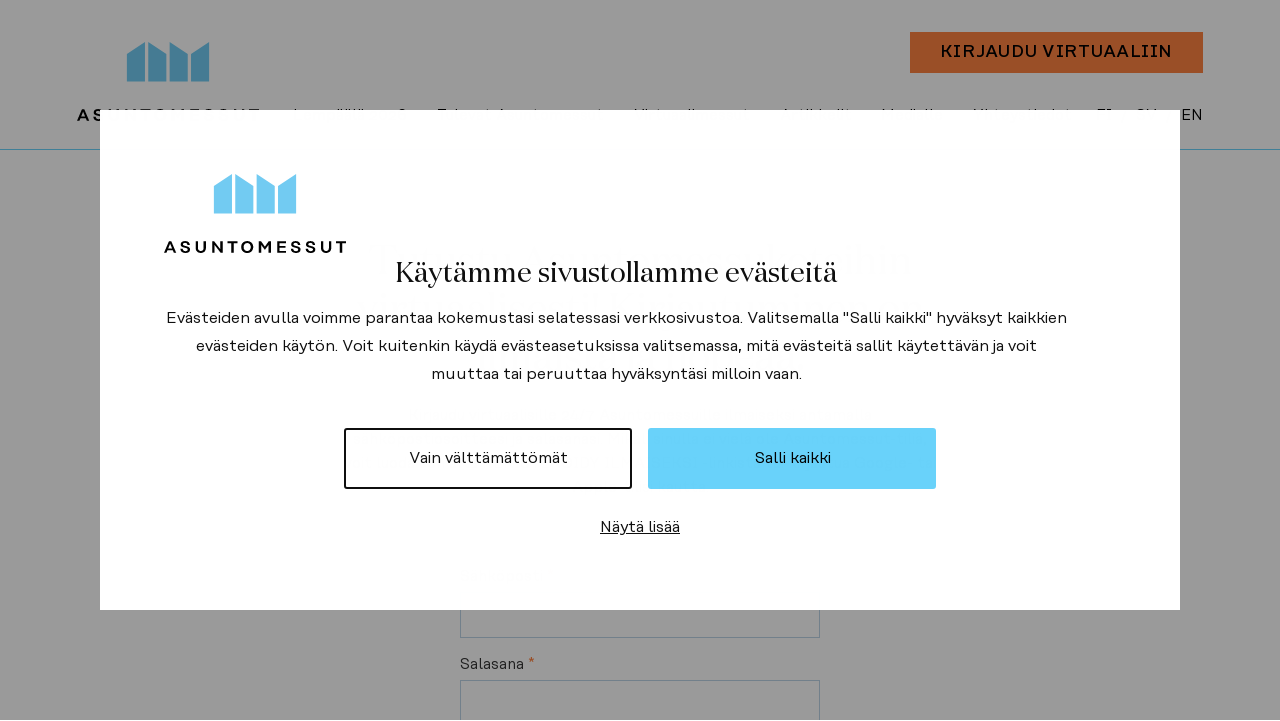

--- FILE ---
content_type: text/html; charset=UTF-8
request_url: https://www.asuntomessut.fi/naantali-2022/kohteet/19-torppa-rauhala/
body_size: 34757
content:
<!DOCTYPE html><html lang="fi" itemscope="" itemtype="http://schema.org/Article"><head><meta charSet="utf-8"/><meta http-equiv="x-ua-compatible" content="ie=edge"/><meta name="viewport" content="width=device-width, initial-scale=1, shrink-to-fit=no"/><meta name="facebook-domain-verification" content="3fwe62hk4pytaysu34dx3jvck0m6lk"/><script data-cookieconsent="ignore">
      window.dataLayer = window.dataLayer || [];
      function gtag() {
        dataLayer.push(arguments);
      }
      gtag('consent', 'default', {
        ad_personalization: 'denied',
        ad_storage: 'denied',
        ad_user_data: 'denied',
        analytics_storage: 'denied',
        functionality_storage: 'denied',
        personalization_storage: 'denied',
        security_storage: 'granted',
        wait_for_update: 1500,
      });
      gtag('set', 'ads_data_redaction', true);
      gtag('set', 'url_passthrough', false);
    </script><meta name="theme-color" content="#69d2fa"/><meta data-react-helmet="true" property="og:site_name" content="Asuntomessut"/><meta data-react-helmet="true" property="og:image" content="//images.ctfassets.net/ksssf3t869cm/1ntrdncVWrIwFiVFni6Y3m/66cc36c616c1548eea69be68b6a9b5f9/LammiTorppaRauhala.jpg"/><meta data-react-helmet="true" property="og:url" content=""/><meta data-react-helmet="true" property="og:type" content="article"/><meta data-react-helmet="true" property="og:description" content="Torppa Rauhalan asukkaille alue on ennestään tuttu. Lammin kivitalo nousi perheen entisille mökkimaille."/><meta data-react-helmet="true" property="og:title" content="19. Torppa Rauhala | Kohteet | Naantali 2022"/><meta data-react-helmet="true" itemProp="image" content="//images.ctfassets.net/ksssf3t869cm/1ntrdncVWrIwFiVFni6Y3m/66cc36c616c1548eea69be68b6a9b5f9/LammiTorppaRauhala.jpg"/><meta data-react-helmet="true" itemProp="description" content="Torppa Rauhalan asukkaille alue on ennestään tuttu. Lammin kivitalo nousi perheen entisille mökkimaille."/><meta data-react-helmet="true" name="description" content="Torppa Rauhalan asukkaille alue on ennestään tuttu. Lammin kivitalo nousi perheen entisille mökkimaille."/><meta data-react-helmet="true" itemProp="name" content="19. Torppa Rauhala | Kohteet | Naantali 2022"/><meta name="generator" content="Gatsby 4.8.2"/><style data-href="/styles.97adefb022565246744e.css" data-identity="gatsby-global-css">.history-alert-module--heading--oPP9B{font-size:27px;line-height:100%;margin-bottom:0}@media (min-width:700px){.history-alert-module--heading--oPP9B{font-size:50px;line-height:110%}}.history-alert-module--container--KFA93{min-height:360px}@media (min-width:700px){.history-alert-module--container--KFA93{min-height:402px}}.history-alert-module--containerPosition--jdesl,.history-hero-module--heading--C4Vfv{left:50%;position:absolute;top:50%;-webkit-transform:translate(-50%,-50%);transform:translate(-50%,-50%)}.history-hero-module--heading--C4Vfv{font-size:61px;line-height:56px;margin-bottom:0}@media (min-width:700px){.history-hero-module--heading--C4Vfv{font-size:60px;line-height:110%}}.history-hero-module--paragraph__top--raY54{padding-bottom:0!important}@media (min-width:700px){.history-hero-module--paragraph__top--raY54{padding-bottom:12px!important}}.history-hero-module--paragraph__bottom--olX7f{padding-top:0!important}@media (min-width:700px){.history-hero-module--paragraph__bottom--olX7f{padding-bottom:12px!important}}.carousel .control-arrow,.carousel.carousel-slider .control-arrow{background:none;border:0;cursor:pointer;filter:alpha(opacity=40);font-size:32px;opacity:.4;position:absolute;top:20px;transition:all .25s ease-in;z-index:2}.carousel .control-arrow:focus,.carousel .control-arrow:hover{filter:alpha(opacity=100);opacity:1}.carousel .control-arrow:before,.carousel.carousel-slider .control-arrow:before{border-bottom:8px solid transparent;border-top:8px solid transparent;content:"";display:inline-block;margin:0 5px}.carousel .control-disabled.control-arrow{cursor:inherit;display:none;filter:alpha(opacity=0);opacity:0}.carousel .control-prev.control-arrow{left:0}.carousel .control-prev.control-arrow:before{border-right:8px solid #fff}.carousel .control-next.control-arrow{right:0}.carousel .control-next.control-arrow:before{border-left:8px solid #fff}.carousel-root{outline:none}.carousel{position:relative;width:100%}.carousel *{box-sizing:border-box}.carousel img{display:inline-block;pointer-events:none;width:100%}.carousel .carousel{position:relative}.carousel .control-arrow{background:none;border:0;font-size:18px;margin-top:-13px;outline:0;top:50%}.carousel .thumbs-wrapper{margin:20px;overflow:hidden}.carousel .thumbs{list-style:none;position:relative;transform:translateZ(0);transition:all .15s ease-in;white-space:nowrap}.carousel .thumb{border:3px solid #fff;display:inline-block;margin-right:6px;overflow:hidden;padding:2px;transition:border .15s ease-in;white-space:nowrap}.carousel .thumb:focus{border:3px solid #ccc;outline:none}.carousel .thumb.selected,.carousel .thumb:hover{border:3px solid #333}.carousel .thumb img{vertical-align:top}.carousel.carousel-slider{margin:0;overflow:hidden;position:relative}.carousel.carousel-slider .control-arrow{bottom:0;color:#fff;font-size:26px;margin-top:0;padding:5px;top:0}.carousel.carousel-slider .control-arrow:hover{background:rgba(0,0,0,.2)}.carousel .slider-wrapper{margin:auto;overflow:hidden;transition:height .15s ease-in;width:100%}.carousel .slider-wrapper.axis-horizontal .slider{-ms-box-orient:horizontal;display:-moz-flex;display:flex}.carousel .slider-wrapper.axis-horizontal .slider .slide{flex-direction:column;flex-flow:column}.carousel .slider-wrapper.axis-vertical{-ms-box-orient:horizontal;display:-moz-flex;display:flex}.carousel .slider-wrapper.axis-vertical .slider{flex-direction:column}.carousel .slider{list-style:none;margin:0;padding:0;position:relative;width:100%}.carousel .slider.animated{transition:all .35s ease-in-out}.carousel .slide{margin:0;min-width:100%;position:relative;text-align:center}.carousel .slide img{border:0;vertical-align:top;width:100%}.carousel .slide iframe{border:0;display:inline-block;margin:0 40px 40px;width:calc(100% - 80px)}.carousel .slide .legend{background:#000;border-radius:10px;bottom:40px;color:#fff;font-size:12px;left:50%;margin-left:-45%;opacity:.25;padding:10px;position:absolute;text-align:center;transition:all .5s ease-in-out;transition:opacity .35s ease-in-out;width:90%}.carousel .control-dots{bottom:0;margin:10px 0;padding:0;position:absolute;text-align:center;width:100%;z-index:1}@media (min-width:960px){.carousel .control-dots{bottom:0}}.carousel .control-dots .dot{background:#fff;border-radius:50%;box-shadow:1px 1px 2px rgba(0,0,0,.9);cursor:pointer;display:inline-block;filter:alpha(opacity=30);height:8px;margin:0 8px;opacity:.3;transition:opacity .25s ease-in;width:8px}.carousel .control-dots .dot.selected,.carousel .control-dots .dot:hover{filter:alpha(opacity=100);opacity:1}.carousel .carousel-status{color:#fff;font-size:10px;padding:5px;position:absolute;right:0;text-shadow:1px 1px 1px rgba(0,0,0,.9);top:0}.carousel:hover .slide .legend{opacity:1}.video-box-module--video--Y-5fp{min-height:300px}.history-line-module--timeline__menu--jzpDA{display:none;z-index:200}@media (min-width:1360px){.history-line-module--timeline__menu--jzpDA{display:block;margin-right:-660px;position:fixed;right:50%;top:170px}.history-line-module--timeline__menu--jzpDA a{color:#000!important;cursor:pointer}.history-line-module--timeline__menu--jzpDA a:hover{text-decoration:underline!important}}@media (min-width:700px){.history-line-module--timeline__offset--PjSbV{margin-top:-80px!important}.history-line-module--timeline__offset__small--bSd8L{margin-top:-50px!important}.history-line-module--timeline__offset__large--T8zFZ{margin-top:-120px!important}.history-line-module--timeline__bottom--rr3cv{margin-bottom:100px!important}.history-line-module--timeline__bottom__small--k6psS{margin-bottom:70px!important}.history-line-module--timeline__bottom__large--yIeJQ{margin-bottom:200px!important}.history-line-module--timeline__bottom__xlarge--xcKwH{margin-bottom:350px!important}.history-line-module--timeline__hyvinkaa--llZe9{margin-bottom:-450px!important}.history-line-module--timeline__jyvaskyla--KEBq9{min-height:500px!important}}.history-line-module--timeline__location--2-B44,.history-line-module--timeline__year--pyX6d{margin:0}.history-line-module--timeline__year--pyX6d{font-size:14px;line-height:20px}.history-line-module--timeline__location--2-B44{font-weight:700;line-height:28px}@media (min-width:0px){.history-line-module--timeline__location--2-B44{font-size:21px}}@media (min-width:700px){.history-line-module--timeline__location--2-B44{font-size:16px}}@media (min-width:700px) and (max-width:920px){.history-line-module--timeline__location--2-B44{font-size:12px;line-height:20px}}@media (min-width:1280px){.history-line-module--timeline__location--2-B44{font-size:21px}}@media (min-width:700px){.history-line-module--timeline__vote--kjCsF h4{font-size:60px;line-height:110%}}.history-line-module--timeline__vote--kjCsF p{font-size:17px}.history-line-module--timeline__vote--kjCsF button{font-size:12px}@media (min-width:700px){.history-line-module--timeline__vote--kjCsF button{font-size:17px}.history-line-module--timeline__voteBox--4JcP\+{margin-top:-330px!important}}.history-line-module--timeline__voteBox__heading--MfmNT{font-size:35px}.history-line-module--timeline__voteBox__backgroundImage--JpufH{padding-top:56px}.history-line-module--timeline__voteBox__backgroundImage--JpufH,.history-line-module--timeline__voteBox__backgroundImage--JpufH:after,.history-line-module--timeline__voteBox__backgroundImage--JpufH:before{background-position:100% 0!important;background-size:56px 56px!important}@media (min-width:1280px){.history-line-module--timeline__voteBox__backgroundImage--JpufH{background-size:130px 125px!important;padding-right:60px;padding-top:75px}.history-line-module--timeline__voteBox__backgroundImage--JpufH:after,.history-line-module--timeline__voteBox__backgroundImage--JpufH:before{background-size:130px 125px!important}}.history-line-module--timeline__voteBox__container--lFx\+m{background-color:#fff;border:3px solid #69d2fa;padding:30px 20px 45px;position:relative;text-align:center}.history-line-module--timeline__voteBox--4JcP\+ button,.history-line-module--timeline__voteBox--4JcP\+ p{font-size:17px}.history-line-module--timeline__header--4Maut{padding:40px 30px}@media (min-width:700px){.history-line-module--timeline__header--4Maut{padding:115px 30px 50px}}.history-line-module--timeline__container--1RYC8{padding:10px 30px 50px}@media (min-width:700px){.history-line-module--timeline__container--1RYC8{padding:70px 30px}}.history-line-module--timeline__heading--tVTz1{font-size:80px;line-height:81px;margin-bottom:0;text-align:center}.history-line-module--timeline__heading__paragraph--Y-PUp{margin-bottom:0;text-align:center}@media (min-width:700px){.history-line-module--timeline__heading__paragraph--Y-PUp{font-size:17px;line-height:140%;text-align:left}}@media (min-width:1280px){.history-line-module--timeline__heading--tVTz1{font-size:220px;line-height:99%;text-align:left}}.history-line-module--timeline__item1--GRsa6{order:2}@media (min-width:700px){.history-line-module--timeline__item1--GRsa6{order:1}}.history-line-module--timeline__item2--XMODW{order:1}@media (min-width:700px){.history-line-module--timeline__item2--XMODW{order:2}}.history-line-module--timeline__item3--PzHe\+{order:3}.history-line-module--timeline__yellow--8T1K7 .history-line-module--timeline__heading--tVTz1{color:#fae600}.history-line-module--timeline__yellow--8T1K7 .history-line-module--timeline__vote--kjCsF{background-color:#fae600}.history-line-module--timeline__blue--6O5Q3 .history-line-module--timeline__heading--tVTz1{color:#69d2fa}.history-line-module--timeline__blue--6O5Q3 .history-line-module--timeline__vote--kjCsF{background-color:#69d2fa}.history-line-module--timeline__green--wL9ag .history-line-module--timeline__heading--tVTz1{color:#55dc73}.history-line-module--timeline__green--wL9ag .history-line-module--timeline__vote--kjCsF{background-color:#55dc73}.history-line-module--timeline__orange--ZQXEV .history-line-module--timeline__heading--tVTz1{color:#ff8241}.history-line-module--timeline__orange--ZQXEV .history-line-module--timeline__vote--kjCsF{background-color:#ff8241}.history-line-module--timeline__pink--5XAox .history-line-module--timeline__heading--tVTz1{color:#ff91d2}.history-line-module--timeline__pink--5XAox .history-line-module--timeline__vote--kjCsF{background-color:#ff91d2}.history-line-module--timeline__lightBlue--mmOdu .history-line-module--timeline__heading--tVTz1{color:#b4e9fc}.history-line-module--timeline__lightBlue--mmOdu .history-line-module--timeline__vote--kjCsF{background-color:#b4e9fc}.history-line-module--timeline__entry--XTDKJ{height:100%;min-height:120px;position:relative}.history-line-module--timeline__entry--XTDKJ:before{border-radius:50%;height:12px;top:58px;width:12px}.history-line-module--timeline__entry--XTDKJ:after,.history-line-module--timeline__entry--XTDKJ:before{background-color:#000;content:"";left:50%;position:absolute;-webkit-transform:translateX(-50%);transform:translateX(-50%)}.history-line-module--timeline__entry--XTDKJ:after{min-height:calc(100% - 82px);top:82px;width:2px}.history-line-module--timeline__entry__medium__text--6ZMqM{height:100%;min-height:200px;position:relative}.history-line-module--timeline__entry__medium__text--6ZMqM:before{background-color:#000;border-radius:50%;content:"";height:12px;left:50%;position:absolute;top:59px;-webkit-transform:translateX(-50%);transform:translateX(-50%);width:12px}@media (min-width:700px){.history-line-module--timeline__entry__medium__text--6ZMqM:before{top:87px}}.history-line-module--timeline__entry__medium__text--6ZMqM:after{background-color:#000;content:"";left:50%;min-height:calc(100% - 83px);position:absolute;top:83px;-webkit-transform:translateX(-50%);transform:translateX(-50%);width:2px}@media (min-width:700px){.history-line-module--timeline__entry__medium__text--6ZMqM:after{min-height:calc(100% - 111px);top:111px}}.history-line-module--timeline__entry__long__text--N8Vrj{height:100%;min-height:200px;position:relative}.history-line-module--timeline__entry__long__text--N8Vrj:before{background-color:#000;border-radius:50%;content:"";height:12px;left:50%;position:absolute;top:87px;-webkit-transform:translateX(-50%);transform:translateX(-50%);width:12px}@media (min-width:700px){.history-line-module--timeline__entry__long__text--N8Vrj:before{top:114px}}.history-line-module--timeline__entry__long__text--N8Vrj:after{background-color:#000;content:"";left:50%;min-height:calc(100% - 111px);position:absolute;top:111px;-webkit-transform:translateX(-50%);transform:translateX(-50%);width:2px}@media (min-width:700px){.history-line-module--timeline__entry__long__text--N8Vrj:after{min-height:calc(100% - 138px);top:138px}}.history-line-module--timeline__entry__line--5VNUX{height:100%;min-height:50px;position:relative}.history-line-module--timeline__entry__line--5VNUX:after{background-color:#000;content:"";left:50%;min-height:100%;position:absolute;top:0;-webkit-transform:translateX(-50%);transform:translateX(-50%);width:2px}.history-line-module--timeline__entry__disable--1Nuo2{height:100%;min-height:80px;position:relative}.history-line-module--timeline__entry__disable--1Nuo2 .history-line-module--timeline__year--pyX6d{color:#abc2bf}.history-line-module--timeline__entry__disable--1Nuo2 p{font-size:14px;line-height:20px}.history-line-module--timeline__entry__disable--1Nuo2:before{background-color:#abc2bf;border-radius:50%;content:"";height:12px;left:50%;position:absolute;top:30px;-webkit-transform:translateX(-50%);transform:translateX(-50%);width:12px}.history-line-module--timeline__entry__disable--1Nuo2:after{background-color:#000;content:"";left:50%;min-height:calc(100% - 52px);position:absolute;top:54px;-webkit-transform:translateX(-50%);transform:translateX(-50%);width:2px}@media (min-width:700px){.history-line-module--flexEnd--CVinA,.history-line-module--flexStart--EJtrd{align-items:flex-end;display:flex}}.landingHero-module--landingHero--09QK8{padding:0 0 45px}.landingHero-module--landingHero--09QK8 img{height:100%;left:0;-o-object-fit:cover;object-fit:cover;position:absolute;top:0;width:100%;z-index:-1}.landingHero-module--landingHero--09QK8 video{height:100%;left:50%;margin:0 auto;-o-object-fit:contain;object-fit:contain;position:absolute;top:0;-webkit-transform:translateX(-50%);transform:translateX(-50%);width:calc(100% - 40px);z-index:-1}.landingHero-module--landingHero--09QK8 h1{color:#fff;display:block;margin-bottom:0;text-shadow:0 1px 8px rgba(0,0,0,.45)}@media (min-width:700px){.landingHero-module--landingHero--09QK8{padding:0 0 85px}}.landingHero-module--container--5EHOG{align-items:center;display:block;display:flex;justify-items:center;margin:0 auto;max-width:1200px;position:relative;z-index:10}.landingHero-module--container--5EHOG:before{content:"";float:left;height:0;margin-left:-1px;padding-top:56.25%;width:1px}.landingHero-module--container--5EHOG:after{clear:both;content:"";display:table}.landingHero-module--textContainer--ve1qk{margin:0 auto;max-width:640px;padding:60px 40px;text-align:center}.landingHero-module--navigation--Vtfrb{background-color:#fff;bottom:-30px;display:none;left:50%;position:absolute;-webkit-transform:translateX(-50%);transform:translateX(-50%)}.landingHero-module--navigation--Vtfrb ul{display:flex;list-style:none;margin:0;padding:0 12px}.landingHero-module--navigation--Vtfrb ul li{margin:0;padding:0}.landingHero-module--navigation--Vtfrb ul a{color:#000!important;display:inline-block;font-size:12px;line-height:1;padding:24px 12px;text-transform:uppercase;white-space:nowrap}.landingHero-module--navigation--Vtfrb ul a:hover{color:#666!important}@media (min-width:700px){.landingHero-module--navigation--Vtfrb{display:block}}.form-module--form--5wXy9{margin:85px auto;max-width:1240px;padding:0 20px}.form-module--form--5wXy9 header{margin:0 auto 65px;max-width:600px;text-align:center}.form-module--form--5wXy9 h1{font-family:DomaineDisplay-Regular,sans-serif;font-size:40px;font-weight:400;line-height:48px;text-align:center}@media (min-width:0px){.form-module--form--5wXy9 h1{font-size:27px;line-height:27px}}@media (min-width:700px){.form-module--form--5wXy9 h1{font-size:40px;line-height:48px}}.form-module--form--5wXy9 form{display:flex;flex-direction:column;padding-bottom:15px}.form-module--form--5wXy9 label{font-family:RationalText-Book,sans-serif;font-size:15px;font-weight:400;line-height:1.6;margin-bottom:3px}.form-module--form--5wXy9 label span{color:#ff8241}.form-module--form--5wXy9 .form-module--error--9LwB0{color:#fa2d00;font-family:Rational Text}.form-module--form--5wXy9 .form-module--centeredError--G67uU{color:#fa2d00;font-family:Rational Text;margin-bottom:5px;margin-top:5px;max-width:780px;text-align:center;width:100%}.form-module--form--5wXy9 input{background-color:#fff;border:1px solid #bdd4e5;font-family:RationalText-Book,sans-serif;font-size:15px;line-height:1;outline:none;padding:12px 16px}.form-module--form--5wXy9 .form-module--inputContainer--Y5bQK{align-items:flex-start;display:flex;flex-direction:column;margin:0 auto;max-width:360px;width:100%}.form-module--form--5wXy9 .form-module--inputContainer--Y5bQK label{margin-bottom:5px}.form-module--form--5wXy9 .form-module--inputContainer--Y5bQK input{background-color:#fff;border:1px solid #bdd4e5;font-family:RationalText-Book,sans-serif;font-size:15px;line-height:1;margin-bottom:40px;outline:none;padding:12px 16px;width:100%}.form-module--form--5wXy9 button{align-self:flex-start;background-color:#69d2fa;border:1px solid #bdd4e5;box-shadow:none;display:inline-block;font-size:17px;font-weight:400;letter-spacing:.02857em;line-height:1.75;margin:auto;outline:none;padding:6px 16px;text-transform:uppercase;transition:background-color .25s cubic-bezier(.4,0,.2,1) 0ms}.form-module--form--5wXy9 button:hover{background-color:#ebebeb;cursor:pointer}.form-module--form--5wXy9 .form-module--buttonOutlined--z40b7{align-items:center;background-color:transparent!important;display:flex;justify-content:center;width:100%}.form-module--form--5wXy9 .form-module--buttonOutlined--z40b7:hover{background-color:#ebebeb!important;cursor:pointer}.form-module--form--5wXy9 .form-module--buttonOutlined--z40b7 img{margin:0 12px 0 0;width:24px}.form-module--form--5wXy9 p{font-family:RationalText-Book,sans-serif;font-size:15px;font-weight:400;line-height:1.6}.form-module--form--5wXy9 .form-module--pCenter--b9JDF{font-family:RationalText-Book,sans-serif;font-size:15px;font-weight:400;line-height:24px;margin:0,auto;max-width:700px;text-align:center}.form-module--form--5wXy9 .form-module--centerDiv--IJRtI{align-items:center;display:flex;justify-content:center}.form-module--form--5wXy9 .form-module--inputCenter--g\+3-4{display:block;margin:0 auto;max-width:100%;width:500px}.form-module--form--5wXy9 footer{border-top:1px solid #69d2fa;padding-top:10px;text-align:center}.form-module--form--5wXy9 footer p{margin-bottom:0}.form-module--form--5wXy9 footer button{margin-bottom:0;margin-top:10px}.form-module--form--5wXy9 .form-module--errorMessage--X5Ys5{color:#eb5757;margin-bottom:0;text-align:center}.form-module--formContainer--QzgQX{margin:0 auto;max-width:360px}.form-module--formRow--VLUDf{display:flex;flex-direction:column;margin-bottom:15px}.form-module--formRow2--5t3L7{color:#eb5757;display:flex;flex-direction:column;font-size:15px;margin-bottom:20px;max-width:-moz-fit-content;max-width:-webkit-fit-content;max-width:fit-content;text-align:center}.form-module--formRow3--dcALZ{align-self:center;font-size:15px;margin-bottom:20px;text-align:center}.form-module--formNotifications--C47np{margin-bottom:10px;text-align:center}.form-module--link--Ljjza{color:#69d2fa;cursor:pointer}.form-module--alignCenter--08McC{text-align:center}.Spinner-module--Loader--4PcH4,.Spinner-module--Loader--4PcH4:after,.Spinner-module--Loader--4PcH4:before{border-radius:50%}.Spinner-module--Loader--4PcH4{box-shadow:inset 0 0 0 1em;color:#007aff;font-size:11px;height:10em;margin:55px auto;position:relative;text-indent:-99999em;-webkit-transform:translateZ(0);transform:translateZ(0);width:10em}.Spinner-module--Loader--4PcH4:after,.Spinner-module--Loader--4PcH4:before{content:"";position:absolute}.Spinner-module--Loader--4PcH4:before{-webkit-animation:Spinner-module--load2--ImJoX 2s ease 1.5s infinite;animation:Spinner-module--load2--ImJoX 2s ease 1.5s infinite;background:#fff;border-radius:10.2em 0 0 10.2em;height:10.2em;left:-.1em;top:-.1em;-webkit-transform-origin:5.2em 5.1em;transform-origin:5.2em 5.1em;width:5.2em}.Spinner-module--Loader--4PcH4:after{-webkit-animation:Spinner-module--load2--ImJoX 2s ease infinite;animation:Spinner-module--load2--ImJoX 2s ease infinite;background:#fff;border-radius:0 10.2em 10.2em 0;height:10.2em;left:5.1em;top:-.1em;-webkit-transform-origin:0 5.1em;transform-origin:0 5.1em;width:5.2em}@-webkit-keyframes Spinner-module--load2--ImJoX{0%{-webkit-transform:rotate(0deg);transform:rotate(0deg)}to{-webkit-transform:rotate(1turn);transform:rotate(1turn)}}@keyframes Spinner-module--load2--ImJoX{0%{-webkit-transform:rotate(0deg);transform:rotate(0deg)}to{-webkit-transform:rotate(1turn);transform:rotate(1turn)}}.pictureLift-module--grid--2i-zM{margin-bottom:20px}@media (min-width:0px){.pictureLift-module--grid--2i-zM{flex:0 0 auto}}.liftList-module--liftList--17g4\+{margin:45px auto;max-width:1240px;padding:0 20px}@media (min-width:700px){.liftList-module--liftList--17g4\+{margin:65px auto}}@media (min-width:1280px){.liftList-module--liftList--17g4\+{margin:85px auto}}.liftList-module--container--aZ9Od{margin-top:0}.liftList-module--container--aZ9Od>div{margin-bottom:20px;padding-right:20px}.liftList-module--container--aZ9Od>div:last-child{padding-right:0}@media (min-width:0px){.liftList-module--container--aZ9Od{flex-wrap:nowrap!important;overflow-x:auto;padding-right:60px}}@media (min-width:0px) and (min-width:700px){.liftList-module--container--aZ9Od{padding-right:0}}@media (min-width:0px){.liftList-module--container--aZ9Od>div{padding-left:20px;padding-right:0}.liftList-module--container--aZ9Od>div:first-child{padding-left:0}.liftList-module--container--aZ9Od>div:last-child{padding-right:0}.liftList-module--titlecontainer--uPG0-{padding-left:20px}}.liftList-module--ctaButtonGrid--4Azwo{align-items:flex-end;justify-content:flex-start}@media (min-width:1280px){.liftList-module--ctaButtonGrid--4Azwo{align-items:flex-end;justify-content:flex-end}}@media (min-width:0px){.liftList-module--ctabuttoncontainer--rEJZD{margin-right:20px;margin-top:20px}}@media (min-width:700px){.liftList-module--ctabuttoncontainer--rEJZD{margin-top:0}}.liftList-module--h2---9Xy7{margin-left:70px}@media (min-width:0px){.liftList-module--h2---9Xy7{margin-left:50px}}.colorLift-module--box--o8slU{align-items:center;background-color:#69d2fa;display:flex;flex-direction:column;margin-top:0;padding:20px;width:100%}@media (min-width:0px){.colorLift-module--box--o8slU{padding:20px}}@media (min-width:1280px){.colorLift-module--box--o8slU{min-height:580px;padding:63px 125px}}.colorLift-module--textBox--rXvz\+{height:auto;padding:20px}@media (min-width:0px){.colorLift-module--textBox--rXvz\+{min-height:inherit;padding:81px 50px}}.colorLift-module--imageContainer--E3eiP{min-height:218px}@media (min-width:0px){.colorLift-module--imageContainer--E3eiP{min-height:inherit}}.videoLift-module--videoLift--yZOac{display:flex;flex-direction:column;margin:80px auto;max-width:1024px;padding:20px;text-align:center;width:100%}.videoLift-module--videoLiftTextContainer--kqhY\+{align-self:center;max-width:640px}@media (min-width:0px){.videoLift-module--videoPlayer--FjdWq{height:360px}}@media (min-width:1280px){.videoLift-module--videoPlayer--FjdWq{height:630px!important}}.videoLift-module--ctabuttoncontainerflex--dZVwu{display:flex;justify-content:center}.videoLift-module--ctabuttoncontainer--L1ZjI{margin-top:20px}.verticalTextLiftList-module--container--2RU8W{margin-top:0}.verticalTextLiftList-module--container--2RU8W>div{border-bottom:1px solid #bdd4e5!important;padding-bottom:10px;padding-top:10px}.verticalTextLiftList-module--container--2RU8W>div:first-child{border-top:1px solid #bdd4e5!important}@media (min-width:0px){.verticalTextLiftList-module--container--2RU8W{flex-wrap:nowrap!important;overflow-x:auto;padding-left:0}}@media (min-width:700px){.verticalTextLiftList-module--container--2RU8W{flex-wrap:nowrap!important;overflow-x:auto;padding-left:20px}}@media (min-width:1280px){.verticalTextLiftList-module--container--2RU8W{padding-left:60px}}.verticalTextLiftList-module--verticalLift--nQx1D{margin:85px auto;max-width:1240px;padding:0 20px}@media (min-width:0px){.verticalTextLiftList-module--verticalLift--nQx1D{flex-wrap:nowrap!important;overflow-x:auto}}@media (min-width:1280px){.verticalTextLiftList-module--verticalLift--nQx1D{flex-wrap:nowrap!important;overflow-x:auto;padding-left:20px;padding-right:20px}}.header-module--nav--piaz0{align-items:flex-end;display:flex;margin-bottom:21px;padding-left:20px;padding-right:20px;position:relative}.header-module--nav--piaz0 .header-module--logoContainer--rpQf1{display:inline-block;padding-right:30px}.header-module--nav--piaz0 .header-module--logoContainer--rpQf1 img{margin-bottom:0}.header-module--nav--piaz0 .header-module--menu--MFCcM{align-items:flex-end;display:flex;list-style:none;margin:auto 0 0;padding:0}.header-module--nav--piaz0 .header-module--linkContainer--s7aw4{margin-bottom:0;position:relative}.header-module--nav--piaz0 .header-module--linkContainer--s7aw4 a{border-bottom:2px solid transparent;color:#000;text-decoration:none}.header-module--nav--piaz0 .header-module--linkContainer--s7aw4 a.header-module--active--XpLlV,.header-module--nav--piaz0 .header-module--linkContainer--s7aw4 a:hover{border-bottom-color:#ccc}.header-module--nav--piaz0 .header-module--linkContainer--s7aw4 a.header-module--active--XpLlV{font-weight:400}.header-module--nav--piaz0 .header-module--linkContainer--s7aw4+.header-module--linkContainer--s7aw4:before{color:#69d2fa!important;content:"|";padding:0 14px}.header-module--nav--piaz0 .header-module--submenu--l3Mfy{background-color:#69d2fa;display:none;list-style:none;padding:20px;position:absolute;top:100%;z-index:1}.header-module--nav--piaz0 .header-module--show--j2rDy{display:block}@media (min-width:0px){.header-module--header--knWBH{height:auto}}@media (min-width:700px){.header-module--header--knWBH{height:150px}}.header-module--account--VqtWu span{cursor:pointer}.header-module--account--VqtWu span:hover{text-decoration:underline}.articleLiftups-module--articleLifups--HhSXj{padding-top:35px;position:relative}@media (min-width:700px){.articleLiftups-module--largeLiftup--mU39U{position:-webkit-sticky;position:sticky;top:0}}.footer-module--mailListInner--UD-nL{border-bottom:1px solid #f5f5ed;margin:0 auto 20px!important;padding-bottom:20px!important;width:60%}@media (min-width:1280px){.footer-module--mailListInner--UD-nL{border-bottom:1px solid transparent;margin-bottom:0;padding-bottom:0;width:auto}}.footer-module--footerContainer--cqI4v{background:#69d2fa;display:flex;justify-content:center;margin:0 auto;padding:28px 12px 68px 16px}@media (min-width:700px){.footer-module--footerContainer--cqI4v{background:#69d2fa;display:flex;justify-content:center;margin:0 auto;padding:28px 122px 68px 160px}}.footer-module--footerContainerSv--CvWC4{background:#69d2fa;display:flex;justify-content:center;margin:0 auto;padding:28px 12px 68px 16px}@media (min-width:700px){.footer-module--footerContainerSv--CvWC4{background:#69d2fa;display:flex;justify-content:center;margin:0 auto;padding:40px 160px 25px}}.footer-module--footerContainerEn--DFFuV{background:#69d2fa;display:flex;justify-content:center;margin:0 auto;padding:28px 12px 68px 16px}@media (min-width:700px){.footer-module--footerContainerEn--DFFuV{background:#69d2fa;display:flex;justify-content:center;margin:0 auto;padding:40px 160px 25px}}.footer-module--nav--1Mii1{border-bottom:1px solid #f5f5ed;margin:0 auto;padding-bottom:10px;width:60%}@media (min-width:1280px){.footer-module--nav--1Mii1{border-bottom:1px solid transparent;margin:initial;padding-bottom:0;width:auto}}.footer-module--nav--1Mii1 .footer-module--linkContainer--pA21R{margin-bottom:10px}.footer-module--nav--1Mii1 .footer-module--linkContainer--pA21R a{border-bottom-color:transparent!important;border-bottom-style:solid;border-bottom-width:2px;color:#000!important;text-decoration:none}.footer-module--nav--1Mii1 .footer-module--linkContainer--pA21R a.footer-module--active--YnBrS,.footer-module--nav--1Mii1 .footer-module--linkContainer--pA21R a:hover{border-bottom-color:#fff!important}.footer-module--nav--1Mii1 .footer-module--linkContainer--pA21R a.footer-module--active--YnBrS{font-weight:400}.footer-module--subnavcontainer--sHDJV{height:50px;padding-left:20px;padding-right:20px;z-index:500}.footer-module--subnav--yuawk .footer-module--linkContainer--pA21R{display:inline-block}.footer-module--subnav--yuawk .footer-module--linkContainer--pA21R a{border-bottom:2px solid transparent;color:#000!important;text-decoration:none}.footer-module--subnav--yuawk .footer-module--linkContainer--pA21R a.footer-module--active--YnBrS,.footer-module--subnav--yuawk .footer-module--linkContainer--pA21R a:hover{border-bottom-color:#ccc}.footer-module--subnav--yuawk .footer-module--linkContainer--pA21R a.footer-module--active--YnBrS{font-weight:400}.footer-module--subnav--yuawk .footer-module--linkContainer--pA21R:not(:last-child):after{content:"";padding:0 17px}.footer-module--navi--NjoPH{border-left:initial;border-right:initial;display:flex;flex-direction:column;height:auto;justify-content:center;margin-bottom:20px!important;order:2;padding:0 2%;text-align:center}@media (min-width:1280px){.footer-module--navi--NjoPH{border-bottom:1px solid transparent;border-left:1px solid #f5f5ed;border-right:1px solid #f5f5ed;height:410px;order:2}}.footer-module--address--tEixc{order:3}@media (min-width:1280px){.footer-module--address--tEixc{order:1}}.footer-module--mailList--aVqKl{order:1}@media (min-width:1280px){.footer-module--mailList--aVqKl{order:3}}.articleCard-module--articleCard--6HSTJ{display:block;margin-bottom:16px}.articleCard-module--articleCard--6HSTJ img{margin-bottom:0}.articleCard-module--date--nh\+\+H,.articleCard-module--title--GID4o{color:#000}.articleCard-module--date--nh\+\+H{margin-bottom:12px}.articleCard-module--title--GID4o{margin-bottom:0;max-width:480px}.articleCard-module--title--GID4o:hover{color:#666}*,:after,:before{--tw-border-spacing-x:0;--tw-border-spacing-y:0;--tw-translate-x:0;--tw-translate-y:0;--tw-rotate:0;--tw-skew-x:0;--tw-skew-y:0;--tw-scale-x:1;--tw-scale-y:1;--tw-pan-x: ;--tw-pan-y: ;--tw-pinch-zoom: ;--tw-scroll-snap-strictness:proximity;--tw-gradient-from-position: ;--tw-gradient-via-position: ;--tw-gradient-to-position: ;--tw-ordinal: ;--tw-slashed-zero: ;--tw-numeric-figure: ;--tw-numeric-spacing: ;--tw-numeric-fraction: ;--tw-ring-inset: ;--tw-ring-offset-width:0px;--tw-ring-offset-color:#fff;--tw-ring-color:rgba(59,130,246,.5);--tw-ring-offset-shadow:0 0 #0000;--tw-ring-shadow:0 0 #0000;--tw-shadow:0 0 #0000;--tw-shadow-colored:0 0 #0000;--tw-blur: ;--tw-brightness: ;--tw-contrast: ;--tw-grayscale: ;--tw-hue-rotate: ;--tw-invert: ;--tw-saturate: ;--tw-sepia: ;--tw-drop-shadow: ;--tw-backdrop-blur: ;--tw-backdrop-brightness: ;--tw-backdrop-contrast: ;--tw-backdrop-grayscale: ;--tw-backdrop-hue-rotate: ;--tw-backdrop-invert: ;--tw-backdrop-opacity: ;--tw-backdrop-saturate: ;--tw-backdrop-sepia: }::-webkit-backdrop{--tw-border-spacing-x:0;--tw-border-spacing-y:0;--tw-translate-x:0;--tw-translate-y:0;--tw-rotate:0;--tw-skew-x:0;--tw-skew-y:0;--tw-scale-x:1;--tw-scale-y:1;--tw-pan-x: ;--tw-pan-y: ;--tw-pinch-zoom: ;--tw-scroll-snap-strictness:proximity;--tw-gradient-from-position: ;--tw-gradient-via-position: ;--tw-gradient-to-position: ;--tw-ordinal: ;--tw-slashed-zero: ;--tw-numeric-figure: ;--tw-numeric-spacing: ;--tw-numeric-fraction: ;--tw-ring-inset: ;--tw-ring-offset-width:0px;--tw-ring-offset-color:#fff;--tw-ring-color:rgba(59,130,246,.5);--tw-ring-offset-shadow:0 0 #0000;--tw-ring-shadow:0 0 #0000;--tw-shadow:0 0 #0000;--tw-shadow-colored:0 0 #0000;--tw-blur: ;--tw-brightness: ;--tw-contrast: ;--tw-grayscale: ;--tw-hue-rotate: ;--tw-invert: ;--tw-saturate: ;--tw-sepia: ;--tw-drop-shadow: ;--tw-backdrop-blur: ;--tw-backdrop-brightness: ;--tw-backdrop-contrast: ;--tw-backdrop-grayscale: ;--tw-backdrop-hue-rotate: ;--tw-backdrop-invert: ;--tw-backdrop-opacity: ;--tw-backdrop-saturate: ;--tw-backdrop-sepia: }::backdrop{--tw-border-spacing-x:0;--tw-border-spacing-y:0;--tw-translate-x:0;--tw-translate-y:0;--tw-rotate:0;--tw-skew-x:0;--tw-skew-y:0;--tw-scale-x:1;--tw-scale-y:1;--tw-pan-x: ;--tw-pan-y: ;--tw-pinch-zoom: ;--tw-scroll-snap-strictness:proximity;--tw-gradient-from-position: ;--tw-gradient-via-position: ;--tw-gradient-to-position: ;--tw-ordinal: ;--tw-slashed-zero: ;--tw-numeric-figure: ;--tw-numeric-spacing: ;--tw-numeric-fraction: ;--tw-ring-inset: ;--tw-ring-offset-width:0px;--tw-ring-offset-color:#fff;--tw-ring-color:rgba(59,130,246,.5);--tw-ring-offset-shadow:0 0 #0000;--tw-ring-shadow:0 0 #0000;--tw-shadow:0 0 #0000;--tw-shadow-colored:0 0 #0000;--tw-blur: ;--tw-brightness: ;--tw-contrast: ;--tw-grayscale: ;--tw-hue-rotate: ;--tw-invert: ;--tw-saturate: ;--tw-sepia: ;--tw-drop-shadow: ;--tw-backdrop-blur: ;--tw-backdrop-brightness: ;--tw-backdrop-contrast: ;--tw-backdrop-grayscale: ;--tw-backdrop-hue-rotate: ;--tw-backdrop-invert: ;--tw-backdrop-opacity: ;--tw-backdrop-saturate: ;--tw-backdrop-sepia: }.container{width:100%}@media (min-width:640px){.container{max-width:640px}}@media (min-width:768px){.container{max-width:768px}}@media (min-width:1024px){.container{max-width:1024px}}@media (min-width:1280px){.container{max-width:1280px}}@media (min-width:1536px){.container{max-width:1536px}}.sr-only{clip:rect(0,0,0,0);border-width:0;height:1px;margin:-1px;overflow:hidden;padding:0;position:absolute;white-space:nowrap;width:1px}.fixed{position:fixed}.\!absolute{position:absolute!important}.absolute{position:absolute}.relative{position:relative}.left-0{left:0}.left-2{left:.5rem}.left-5{left:1.25rem}.right-0{right:0}.right-5{right:1.25rem}.top-0{top:0}.top-12{top:3rem}.top-2{top:.5rem}.top-\[-4px\]{top:-4px}.z-10{z-index:10}.z-20{z-index:20}.z-30{z-index:30}.col-start-2{grid-column-start:2}.col-end-4{grid-column-end:4}.m-0{margin:0}.m-auto{margin:auto}.mx-12{margin-left:3rem;margin-right:3rem}.mx-auto{margin-left:auto;margin-right:auto}.my-8{margin-bottom:2rem;margin-top:2rem}.-mt-1{margin-top:-.25rem}.mb-0{margin-bottom:0}.mb-10{margin-bottom:2.5rem}.mb-12{margin-bottom:3rem}.mb-16{margin-bottom:4rem}.mb-2{margin-bottom:.5rem}.mb-20{margin-bottom:5rem}.mb-3{margin-bottom:.75rem}.mb-4{margin-bottom:1rem}.mb-5{margin-bottom:1.25rem}.mb-8{margin-bottom:2rem}.ml-0{margin-left:0}.ml-1{margin-left:.25rem}.ml-2{margin-left:.5rem}.ml-4{margin-left:1rem}.ml-\[50\%\]{margin-left:50%}.mr-1{margin-right:.25rem}.mr-2{margin-right:.5rem}.mr-3{margin-right:.75rem}.mt-0{margin-top:0}.mt-0\.5{margin-top:.125rem}.mt-10{margin-top:2.5rem}.mt-12{margin-top:3rem}.mt-2{margin-top:.5rem}.mt-20{margin-top:5rem}.mt-4{margin-top:1rem}.mt-5{margin-top:1.25rem}.mt-6{margin-top:1.5rem}.mt-8{margin-top:2rem}.mt-\[-150px\]{margin-top:-150px}.mt-\[-2rem\]{margin-top:-2rem}.block{display:block}.inline-block{display:inline-block}.\!flex{display:flex!important}.flex{display:flex}.inline-flex{display:inline-flex}.grid{display:grid}.\!hidden{display:none!important}.hidden{display:none}.aspect-\[2\/1\]{aspect-ratio:2/1}.aspect-video{aspect-ratio:16/9}.\!h-3{height:.75rem!important}.\!h-8{height:2rem!important}.h-0{height:0}.h-12{height:3rem}.h-20{height:5rem}.h-3{height:.75rem}.h-4{height:1rem}.h-auto{height:auto}.h-full{height:100%}.h-screen{height:100vh}.max-h-\[70vh\]{max-height:70vh}.\!w-3{width:.75rem!important}.\!w-8{width:2rem!important}.w-11\/12{width:91.666667%}.w-20{width:5rem}.w-3{width:.75rem}.w-80{width:20rem}.w-full{width:100%}.w-screen{width:100vw}.max-w-2xl{max-width:42rem}.max-w-3xl{max-width:48rem}.max-w-5xl{max-width:64rem}.max-w-6xl{max-width:72rem}.flex-shrink-0{flex-shrink:0}.translate-x-\[-50\%\]{--tw-translate-x:-50%}.rotate-180,.translate-x-\[-50\%\]{-webkit-transform:translate(var(--tw-translate-x),var(--tw-translate-y)) rotate(var(--tw-rotate)) skewX(var(--tw-skew-x)) skewY(var(--tw-skew-y)) scaleX(var(--tw-scale-x)) scaleY(var(--tw-scale-y));transform:translate(var(--tw-translate-x),var(--tw-translate-y)) rotate(var(--tw-rotate)) skewX(var(--tw-skew-x)) skewY(var(--tw-skew-y)) scaleX(var(--tw-scale-x)) scaleY(var(--tw-scale-y))}.rotate-180{--tw-rotate:180deg}.transform{-webkit-transform:translate(var(--tw-translate-x),var(--tw-translate-y)) rotate(var(--tw-rotate)) skewX(var(--tw-skew-x)) skewY(var(--tw-skew-y)) scaleX(var(--tw-scale-x)) scaleY(var(--tw-scale-y));transform:translate(var(--tw-translate-x),var(--tw-translate-y)) rotate(var(--tw-rotate)) skewX(var(--tw-skew-x)) skewY(var(--tw-skew-y)) scaleX(var(--tw-scale-x)) scaleY(var(--tw-scale-y))}.cursor-pointer{cursor:pointer}.list-none{list-style-type:none}.grid-cols-1{grid-template-columns:repeat(1,minmax(0,1fr))}.flex-row{flex-direction:row}.flex-row-reverse{flex-direction:row-reverse}.flex-col{flex-direction:column}.flex-wrap{flex-wrap:wrap}.items-end{align-items:flex-end}.items-center{align-items:center}.justify-center{justify-content:center}.gap-10{gap:2.5rem}.gap-12{gap:3rem}.gap-20{gap:5rem}.gap-3{gap:.75rem}.gap-8{gap:2rem}.gap-x-5{-webkit-column-gap:1.25rem;column-gap:1.25rem}.gap-y-2{row-gap:.5rem}.overflow-hidden{overflow:hidden}.whitespace-pre-wrap{white-space:pre-wrap}.\!rounded-full{border-radius:9999px!important}.rounded-full{border-radius:9999px}.border{border-width:1px}.border-0{border-width:0}.border-x-0{border-left-width:0;border-right-width:0}.border-b-2{border-bottom-width:2px}.border-b-\[1px\]{border-bottom-width:1px}.border-t-0{border-top-width:0}.border-solid{border-style:solid}.border-none{border-style:none}.border-\[\#bdd4e5\]{--tw-border-opacity:1;border-color:rgb(189 212 229/var(--tw-border-opacity))}.border-blue{--tw-border-opacity:1;border-color:rgb(105 210 250/var(--tw-border-opacity))}.border-green{--tw-border-opacity:1;border-color:rgb(85 220 115/var(--tw-border-opacity))}.border-orange{--tw-border-opacity:1;border-color:rgb(255 130 65/var(--tw-border-opacity))}.border-pink{--tw-border-opacity:1;border-color:rgb(255 145 210/var(--tw-border-opacity))}.border-transparent{border-color:transparent}.border-yellow{--tw-border-opacity:1;border-color:rgb(250 230 0/var(--tw-border-opacity))}.bg-beige{--tw-bg-opacity:1;background-color:rgb(245 245 237/var(--tw-bg-opacity))}.bg-blue{--tw-bg-opacity:1;background-color:rgb(105 210 250/var(--tw-bg-opacity))}.bg-green{--tw-bg-opacity:1;background-color:rgb(85 220 115/var(--tw-bg-opacity))}.bg-lemonade{--tw-bg-opacity:1;background-color:rgb(255 235 168/var(--tw-bg-opacity))}.bg-orange{--tw-bg-opacity:1;background-color:rgb(255 130 65/var(--tw-bg-opacity))}.bg-pink{--tw-bg-opacity:1;background-color:rgb(255 145 210/var(--tw-bg-opacity))}.bg-transparent{background-color:transparent}.bg-white{--tw-bg-opacity:1;background-color:rgb(255 255 255/var(--tw-bg-opacity))}.bg-yellow{--tw-bg-opacity:1;background-color:rgb(250 230 0/var(--tw-bg-opacity))}.bg-no-repeat{background-repeat:no-repeat}.\!fill-black\/30{fill:rgba(0,0,0,.3)!important}.fill-black\/40{fill:rgba(0,0,0,.4)}.fill-current{fill:currentColor}.object-cover{-o-object-fit:cover;object-fit:cover}.p-0{padding:0}.p-1{padding:.25rem}.p-10{padding:2.5rem}.p-5{padding:1.25rem}.px-1{padding-left:.25rem;padding-right:.25rem}.px-2{padding-left:.5rem;padding-right:.5rem}.px-4{padding-left:1rem;padding-right:1rem}.px-5{padding-left:1.25rem;padding-right:1.25rem}.py-1{padding-bottom:.25rem;padding-top:.25rem}.py-1\.5{padding-bottom:.375rem;padding-top:.375rem}.py-12{padding-bottom:3rem;padding-top:3rem}.py-16{padding-bottom:4rem;padding-top:4rem}.py-5{padding-bottom:1.25rem;padding-top:1.25rem}.pb-\[150px\]{padding-bottom:150px}.pb-\[40\%\]{padding-bottom:40%}.pb-\[70\%\]{padding-bottom:70%}.pl-2{padding-left:.5rem}.pr-0{padding-right:0}.pr-0\.5{padding-right:.125rem}.pr-2{padding-right:.5rem}.pr-8{padding-right:2rem}.pt-10{padding-top:2.5rem}.text-left{text-align:left}.text-center{text-align:center}.font-sans{font-family:RationalText-Book,sans-serif}.font-sans-medium{font-family:RationalText-Medium,sans-serif}.text-\[13px\]{font-size:13px}.text-\[14px\]{font-size:14px}.text-\[15px\]{font-size:15px}.text-lg{font-size:1.125rem;line-height:1.75rem}.text-sm{font-size:.875rem;line-height:1.25rem}.font-bold{font-weight:700}.uppercase{text-transform:uppercase}.leading-6{line-height:1.5rem}.leading-none{line-height:1}.tracking-wide{letter-spacing:.025em}.\!text-black{--tw-text-opacity:1!important;color:rgb(0 0 0/var(--tw-text-opacity))!important}.text-\[\#4267B2\]{--tw-text-opacity:1;color:rgb(66 103 178/var(--tw-text-opacity))}.text-\[\#C13584\]{--tw-text-opacity:1;color:rgb(193 53 132/var(--tw-text-opacity))}.text-black{--tw-text-opacity:1;color:rgb(0 0 0/var(--tw-text-opacity))}.text-blue{--tw-text-opacity:1;color:rgb(105 210 250/var(--tw-text-opacity))}.text-text{color:rgba(0,0,0,.8)}.underline-offset-2{text-underline-offset:2px}.underline-offset-4{text-underline-offset:4px}.shadow-md{--tw-shadow:0 4px 6px -1px rgba(0,0,0,.1),0 2px 4px -2px rgba(0,0,0,.1);--tw-shadow-colored:0 4px 6px -1px var(--tw-shadow-color),0 2px 4px -2px var(--tw-shadow-color);box-shadow:var(--tw-ring-offset-shadow,0 0 #0000),var(--tw-ring-shadow,0 0 #0000),var(--tw-shadow)}.filter{-webkit-filter:var(--tw-blur) var(--tw-brightness) var(--tw-contrast) var(--tw-grayscale) var(--tw-hue-rotate) var(--tw-invert) var(--tw-saturate) var(--tw-sepia) var(--tw-drop-shadow);filter:var(--tw-blur) var(--tw-brightness) var(--tw-contrast) var(--tw-grayscale) var(--tw-hue-rotate) var(--tw-invert) var(--tw-saturate) var(--tw-sepia) var(--tw-drop-shadow)}*{border-style:solid;border-width:0}html{-ms-text-size-adjust:100%;-webkit-text-size-adjust:100%;font-family:sans-serif}body{-webkit-font-smoothing:antialiased;-moz-osx-font-smoothing:grayscale;margin:0}@media screen and (max-width:1024px){.menu-open{height:100%;overflow:hidden;position:fixed;width:100%}}main{overflow-x:hidden}.menu-open main{display:none}@media (min-width:1024px){.menu-open main{display:block}}article,aside,details,figcaption,figure,footer,header,main,menu,nav,section,summary{display:block}audio,canvas,progress,video{display:inline-block}audio:not([controls]){display:none;height:0}progress{vertical-align:baseline}[hidden],template{display:none}a{-webkit-text-decoration-skip:objects;background-color:transparent}a:active,a:hover{outline-width:0}abbr[title]{border-bottom:none;text-decoration:underline;-webkit-text-decoration:underline dotted;text-decoration:underline dotted}b,strong{font-weight:inherit;font-weight:bolder}dfn{font-style:italic}h1{font-size:2em;margin:.67em 0}mark{background-color:#ff0;color:#000}small{font-size:80%}sub,sup{font-size:75%;line-height:0;position:relative;vertical-align:baseline}sub{bottom:-.25em}sup{top:-.5em}img{border-style:none}svg:not(:root){overflow:hidden}code,kbd,pre,samp{font-family:monospace,monospace;font-size:1em}figure{margin:1em 40px}hr{box-sizing:content-box;height:0;overflow:visible}button,input,optgroup,select,textarea{font:inherit;margin:0}optgroup{font-weight:700}button,input{overflow:visible}button,select{text-transform:none}[type=reset],[type=submit],button,html [type=button]{-webkit-appearance:button}[type=button]::-moz-focus-inner,[type=reset]::-moz-focus-inner,[type=submit]::-moz-focus-inner,button::-moz-focus-inner{border-style:none;padding:0}[type=button]:-moz-focusring,[type=reset]:-moz-focusring,[type=submit]:-moz-focusring,button:-moz-focusring{outline:1px dotted ButtonText}fieldset{border:1px solid silver;margin:0 2px;padding:.35em .625em .75em}legend{box-sizing:border-box;color:inherit;display:table;max-width:100%;padding:0;white-space:normal}textarea{overflow:auto}[type=checkbox],[type=radio]{box-sizing:border-box;padding:0}[type=number]::-webkit-inner-spin-button,[type=number]::-webkit-outer-spin-button{height:auto}[type=search]{-webkit-appearance:textfield;outline-offset:-2px}[type=search]::-webkit-search-cancel-button,[type=search]::-webkit-search-decoration{-webkit-appearance:none}::-webkit-input-placeholder{color:inherit;opacity:.54}::-webkit-file-upload-button{-webkit-appearance:button;font:inherit}html{box-sizing:border-box;font:112.5%/1.45em georgia,serif;overflow-y:scroll}*,:after,:before{box-sizing:inherit}body{word-wrap:break-word;-ms-font-feature-settings:"kern","liga","clig","calt";-webkit-font-feature-settings:"kern","liga","clig","calt";font-feature-settings:"kern","liga","clig","calt";color:rgba(0,0,0,.8);font-family:georgia,serif;font-kerning:normal;font-weight:400}img{margin:0 0 1.45rem;max-width:100%;padding:0}h1{font-size:2.25rem}h1,h2{color:inherit;font-family:-apple-system,BlinkMacSystemFont,Segoe UI,Roboto,Oxygen,Ubuntu,Cantarell,Fira Sans,Droid Sans,Helvetica Neue,sans-serif;font-weight:700;line-height:1.1;margin:0 0 1.45rem;padding:0;text-rendering:optimizeLegibility}h2{font-size:1.62671rem}h3{font-size:1.38316rem}h3,h4{color:inherit;font-family:-apple-system,BlinkMacSystemFont,Segoe UI,Roboto,Oxygen,Ubuntu,Cantarell,Fira Sans,Droid Sans,Helvetica Neue,sans-serif;font-weight:700;line-height:1.1;margin:0 0 1.45rem;padding:0;text-rendering:optimizeLegibility}h4{font-size:1rem}h5{font-size:.85028rem}h5,h6{color:inherit;font-family:-apple-system,BlinkMacSystemFont,Segoe UI,Roboto,Oxygen,Ubuntu,Cantarell,Fira Sans,Droid Sans,Helvetica Neue,sans-serif;font-weight:700;line-height:1.1;margin:0 0 1.45rem;padding:0;text-rendering:optimizeLegibility}h6{font-size:.78405rem}hgroup{margin:0 0 1.45rem;padding:0}ol,ul{list-style-image:none;list-style-position:outside;margin:0 0 1.45rem 1.45rem;padding:0}dd,dl,figure,p{margin:0 0 1.45rem;padding:0}pre{word-wrap:normal;background:rgba(0,0,0,.04);border-radius:3px;font-size:.85rem;line-height:1.42;margin:0 0 1.45rem;overflow:auto;padding:1.45rem}table{border-collapse:collapse;font-size:1rem;line-height:1.45rem;width:100%}fieldset,table{margin:0 0 1.45rem;padding:0}blockquote{margin:0 1.45rem 1.45rem;padding:0}form,iframe,noscript{margin:0 0 1.45rem;padding:0}hr{background:rgba(0,0,0,.2);border:none;height:1px;margin:0 0 calc(1.45rem - 1px);padding:0}address{margin:0 0 1.45rem;padding:0}b,dt,strong,th{font-weight:700}li{margin-bottom:.725rem}ol li,ul li{padding-left:0}li>ol,li>ul{margin-bottom:.725rem;margin-left:1.45rem;margin-top:.725rem}blockquote :last-child,li :last-child,p :last-child{margin-bottom:0}li>p{margin-bottom:.725rem}code,kbd,samp{font-size:.85rem;line-height:1.45rem}abbr,abbr[title],acronym{border-bottom:1px dotted rgba(0,0,0,.5);cursor:help}abbr[title]{text-decoration:none}td,th,thead{text-align:left}td,th{font-feature-settings:"tnum";-moz-font-feature-settings:"tnum";-ms-font-feature-settings:"tnum";-webkit-font-feature-settings:"tnum";border-bottom:1px solid rgba(0,0,0,.12);padding:.725rem .96667rem calc(.725rem - 1px)}td:first-child,th:first-child{padding-left:0}td:last-child,th:last-child{padding-right:0}code,tt{background-color:rgba(0,0,0,.04);border-radius:3px;font-family:SFMono-Regular,Consolas,Roboto Mono,Droid Sans Mono,Liberation Mono,Menlo,Courier,monospace;padding:.2em 0}pre code{background:none;line-height:1.42}code:after,code:before,tt:after,tt:before{content:" ";letter-spacing:-.2em}pre code:after,pre code:before,pre tt:after,pre tt:before{content:""}@media only screen and (max-width:480px){html{font-size:100%}}@font-face{font-family:DomaineDisplay-Regular;font-style:normal;font-weight:400;src:url(/static/DomaineDisplay-Regular-f6f61784d57eb65f8059b340563c5ed2.otf);src:url(/static/DomaineDisplay-Regular-102ce06741d8a3c7edb3108e3fc29582.woff2) format("woff2"),url(/static/DomaineDisplay-Regular-8fab66e83905f30c01300f95600ee140.woff) format("woff"),url(/static/DomaineDisplay-Regular-042301ef26fb07f1be16879689f797e2.ttf) format("truetype"),url(/static/DomaineDisplay-Regular-2f3c5df0e0346ef1534f1e2d6a828c95.eot?#iefix) format("embedded-opentype")}@font-face{font-family:DomaineText-Regular;font-style:normal;font-weight:400;src:url(/static/DomaineText-Regular-57fcdc1f08879a18691e09a027d6ab8f.otf);src:url(/static/DomaineText-Regular-32d8a5aad7a0620e222a36665256d3b7.woff2) format("woff2"),url(/static/DomaineText-Regular-398be9a54441603dee61f373d2cde84a.woff) format("woff"),url(/static/DomaineText-Regular-48fccfa3e47199a76ea27bd499915674.ttf) format("truetype"),url(/static/DomaineText-Regular-64a9f5364ca83643be2ea4568cc49f09.eot?#iefix) format("embedded-opentype")}@font-face{font-family:DomaineText-RegularItalic;font-style:normal;font-weight:400;src:url(/static/DomaineText-RegularItalic-8bd4fba29cff2ccd103a53efd8c65062.otf);src:url(/static/DomaineText-RegularItalic-d6afa14b560790aa35a48e62bf295356.woff2) format("woff2"),url(/static/DomaineText-RegularItalic-b7bf24af4f31acd4af4aa8cc137db6b3.woff) format("woff"),url(/static/DomaineText-RegularItalic-3f1b3f7797a4d8a10f1e8f2d236e4057.ttf) format("truetype"),url(/static/DomaineText-RegularItalic-2c7bff318866e5ddd300829f2f654325.eot?#iefix) format("embedded-opentype")}@font-face{font-family:RationalText-Bold;font-style:normal;font-weight:700;src:url(/static/RationalText-BookBold-ec63f48f873a195653822b21857d36d6.otf);src:url(/static/RationalText-Bold-7f74d9aedbe45c731939ab35e107625c.woff2) format("woff2"),url(/static/RationalText-Bold-06a749e240539d90d92d6e0823855d07.woff) format("woff"),url(/static/RationalText-Bold-40a25e4826e63616e72d905aed1f9719.ttf) format("truetype"),url(/static/RationalText-Bold-faa7d1f2a2d525698e81fac019de38f5.eot?#iefix) format("embedded-opentype")}@font-face{font-family:RationalText-BoldItalic;font-style:italic;font-weight:700;src:url(/static/RationalText-BookBoldItalic-df0b47c4a222399ac78f7be56d3276d6.otf);src:url(/static/RationalText-BoldItalic-d07215e026fdea2390199a4ec8fe26fe.woff2) format("woff2"),url(/static/RationalText-BoldItalic-b621958874ca2255133ad98cb0c9aa3b.woff) format("woff"),url(/static/RationalText-BoldItalic-c3965610f261327734e7827c2547690a.ttf) format("truetype"),url(/static/RationalText-BoldItalic-6ccb56360318ae15ec8bbec2e56ef442.eot?#iefix) format("embedded-opentype")}@font-face{font-family:RationalText-Book;font-style:normal;font-weight:400;src:url(/static/RationalText-Book-260c358d24918293ecb6b03624afb152.otf);src:url(/static/RationalText-Book-2869fad6a983567f5b4e137cdf6ddcf5.woff2) format("woff2"),url(/static/RationalText-Book-aa42d20fe68126219b8fb0e825c32b1e.woff) format("woff"),url(/static/RationalText-Book-d56193364ad8067f3b06fda749b557ab.ttf) format("truetype"),url(/static/RationalText-Book-55f1d5259cadd54346ae1dd946610042.eot?#iefix) format("embedded-opentype")}@font-face{font-family:RationalText-BookItalic;font-style:italic;font-weight:400;src:url(/static/RationalText-BookItalic-812234cd89a634955b00d0d4f85bd2be.otf);src:url(/static/RationalText-BookItalic-099bf681fa389a31a73517eb3b784045.woff2) format("woff2"),url(/static/RationalText-BookItalic-33a4d518c00e7004dfdcf46de7945387.woff) format("woff"),url(/static/RationalText-BookItalic-87172027503f6f4ba8bdd685b17d4b07.ttf) format("truetype"),url(/static/RationalText-BookItalic-b78eaeeba6f02b0805cba03a545fb3f5.eot?#iefix) format("embedded-opentype")}@font-face{font-family:RationalText-Light;font-style:normal;font-weight:200;src:url(/static/RationalText-Light-31ebd408015f93c27cab71fc6d7effb1.otf);src:url(/static/RationalText-Light-73257c6c7f5a7d53c83e6fb1e6a56c7e.woff2) format("woff2"),url(/static/RationalText-Light-b624cf5f01d06c76813a20e5c37e963c.woff) format("woff"),url(/static/RationalText-Light-20db81ac295e6e782f7f52a696cefd19.ttf) format("truetype"),url(/static/RationalText-Light-a5d25abb3940d808a8b02aae5c0d6969.eot?#iefix) format("embedded-opentype")}@font-face{font-family:RationalText-LightItalic;font-style:italic;font-weight:200;src:url(/static/RationalText-LightItalic-f95312efa7cd34028409c361dd06b8e4.otf);src:url(/static/RationalText-LightItalic-3e696eec223069e08b9c7a7e0b96c01c.woff2) format("woff2"),url(/static/RationalText-LightItalic-ea5efbcb78401c5773076cf4e6a78eae.woff) format("woff"),url(/static/RationalText-LightItalic-a78907ceb44b56750be1d6053059b77d.ttf) format("truetype"),url(/static/RationalText-LightItalic-8656cc97aa774127c4a37ef553b7bbdc.eot?#iefix) format("embedded-opentype")}@font-face{font-family:RationalText-Medium;font-style:normal;font-weight:400;src:url(/static/RationalText-Medium-514af381112d469b7fd4953f721f8388.otf);src:url(/static/RationalText-Medium-f77cff69f3b7bdee688d171b2493437e.woff2) format("woff2"),url(/static/RationalText-Medium-4ee181cdb2727b06318339b802a3200e.woff) format("woff"),url(/static/RationalText-Medium-346f8714ba46a4ed9d1254d351afedf9.ttf) format("truetype"),url(/static/RationalText-Medium-6e3de3df23fae07cb18a7ba553cecb43.eot?#iefix) format("embedded-opentype")}@font-face{font-family:RationalText-MediumItalic;font-style:italic;font-weight:400;src:url(/static/RationalText-MediumItalic-d8179a904a54fc67a839937d9e42fa28.otf);src:url(/static/RationalText-MediumItalic-e3596964c74c3fdeb22bf4cba77d6104.woff2) format("woff2"),url(/static/RationalText-MediumItalic-a3715dbdbaf4742aed95c459a614e816.woff) format("woff"),url(/static/RationalText-MediumItalic-fcc958548faac8176bc2ec4676883bd7.ttf) format("truetype"),url(/static/RationalText-MediumItalic-9f58f6ea1e31a8173132957817bf75c6.eot?#iefix) format("embedded-opentype")}h1{font-family:DomaineDisplay-Regular,sans-serif;font-size:60px;font-weight:400}@media (min-width:0px){h1{font-size:34px}}@media (min-width:700px){h1{font-size:60px}}h2{font-family:DomaineDisplay-Regular,sans-serif;font-size:50px;font-weight:400}@media (min-width:0px){h2{font-size:30px}}@media (min-width:700px){h2{font-size:50px}.prose h2{font-size:40px}}h2.footer{font-family:DomaineDisplay-Regular,sans-serif;font-size:40px;font-weight:400;line-height:48px}@media (min-width:0px){h2.footer{font-size:27px;line-height:27px}}@media (min-width:700px){h2.footer{font-size:40px;line-height:48px}}h2.premisesubtitle{font-size:45px;line-height:110%}h2.colorLiftTitle,h2.premisesubtitle{font-family:DomaineDisplay-Regular,sans-serif;font-weight:400}h2.colorLiftTitle{font-size:50px}@media (min-width:0px){h2.colorLiftTitle{font-size:30px}}@media (min-width:700px){h2.colorLiftTitle{font-size:30px}}@media (min-width:1280px){h2.colorLiftTitle{font-size:50px}}h2.basicSubPageTitle{font-family:DomaineDisplay-Regular,sans-serif;font-size:50px;font-weight:400;margin-bottom:50px}@media (min-width:0px){h2.basicSubPageTitle{font-size:30px}}@media (min-width:700px){h2.basicSubPageTitle{font-size:50px}}@media (min-width:1280px){h2.basicSubPageTitle{font-size:50px}}h2.animatedLift{font-family:DomaineDisplay-Regular,sans-serif;font-size:40px;font-weight:400}@media (min-width:0px){h2.animatedLift{font-size:30px}}@media (min-width:700px){h2.animatedLift{font-size:40px}}h2.palautenosto{font-family:DomaineDisplay-Regular,sans-serif;font-size:30px;font-weight:400}@media (min-width:0px){h2.palautenosto{font-size:30px}}@media (min-width:700px){h2.palautenosto{font-size:30px}}h3{font-family:RationalText-Medium,sans-serif;font-size:21px;font-weight:400;letter-spacing:-.5px;line-height:28px}h4{font-size:27px;line-height:140%}.articleCardTitle,h4{font-family:DomaineText-Regular,sans-serif;font-weight:400}.articleCardTitle{font-size:21px}@media (min-width:0px){.articleCardTitle{font-size:18px}}@media (min-width:700px){.articleCardTitle{font-size:16px}}@media (min-width:1280px){.articleCardTitle{font-size:21px}}body,html,p{font-family:RationalText-Book,sans-serif;font-size:17px;font-weight:400}@media (min-width:0px){body,html,p{font-size:15px}}@media (min-width:700px){body,html,p{font-size:17px}}.smallText{font-family:RationalText-Book,sans-serif;font-size:12px;font-weight:700;line-height:14px}.categoryText{font-family:RationalText-Medium,sans-serif;font-size:14px;font-weight:400;line-height:15px;padding-top:10px}.categoryText a{color:#000!important}.ingressi p{font-size:1.25rem;line-height:150%}.ingressi p,.sisustuskierros p{font-family:DomaineText-Regular,sans-serif;font-weight:400}.sisustuskierros p{font-size:17px;line-height:110%}.navLink,a button{color:inherit!important;font-family:RationalText-Book,sans-serif!important;font-size:15px;font-weight:400;line-height:24px}.navLink:hover,a button:hover{cursor:pointer}a.some,span.some{color:#000!important;font-family:RationalText-Book,sans-serif!important;font-size:14px;font-weight:400;line-height:24px}span.some:hover{color:#666!important}a.blue button{font-family:RationalText-Book,sans-serif!important;font-size:17px;font-weight:400}@media (min-width:0px){a.blue button{font-size:12px}}@media (min-width:700px){a.blue button{font-size:17px}}a.orange button{background-color:#ff8241!important;border:0 solid transparent!important;font-family:RationalText-Medium,sans-serif!important;font-size:17px;font-weight:400;padding-left:30px;padding-right:30px}@media (min-width:0px){a.orange button{font-size:12px}}@media (min-width:700px){a.orange button{font-size:17px}}a.pink button{background-color:#fae500!important;border:0 solid transparent!important;font-family:RationalText-Medium,sans-serif!important;font-size:17px;font-weight:400;padding-left:30px;padding-right:30px}@media (min-width:0px){a.pink button{font-size:12px}}@media (min-width:700px){a.pink button{font-size:17px}}a.yellow button{background-color:#ff91d2!important;border:0 solid transparent!important;font-family:RationalText-Medium,sans-serif!important;font-size:17px;font-weight:400;padding-left:30px;padding-right:30px}@media (min-width:0px){a.yellow button{font-size:12px}}@media (min-width:700px){a.yellow button{font-size:17px}}a.textlinklist button{border:0 solid transparent!important;font-family:DomaineText-Regular,sans-serif!important;font-size:17px!important;font-weight:400;letter-spacing:normal;line-height:17px;padding-left:15px;padding-right:5px}a.textlinklist button>span{text-transform:none}@media (min-width:0px){a.textlinklist button{font-size:12px;width:100%}}@media (min-width:700px){a.textlinklist button{font-size:17px;width:100%}}@media (min-width:1280px){a.textlinklist button{width:100%}}a.navigateBack button{border:0 solid transparent!important;border-bottom-color:transparent;font-family:RationalText-Medium,sans-serif!important;font-size:14px!important;font-weight:400;letter-spacing:normal;padding-left:15px;padding-right:15px}a.navigateBack button>span{text-transform:none}a.navigateBack button svg{color:#bdd4e5!important}button.choice{background-color:#bdd4e5!important;border:0 solid transparent!important;border-radius:0!important;box-shadow:none!important;color:#000!important;font-family:RationalText-Medium,sans-serif!important;font-size:17px;font-weight:400;margin-bottom:20px;padding-left:30px;padding-right:30px}@media (min-width:0px){button.choice{font-size:12px}}@media (min-width:700px){button.choice{font-size:17px}}button.choice-notselected{background-color:transparent!important;border:0 solid transparent!important;border-radius:0!important;box-shadow:none!important;color:#000!important;font-family:RationalText-Medium,sans-serif!important;font-size:17px;font-weight:400;margin-bottom:20px;padding-left:30px;padding-right:30px}@media (min-width:0px){button.choice-notselected{font-size:12px}}@media (min-width:700px){button.choice-notselected{font-size:17px}}.accordion-summary{color:#000!important;font-family:RationalText-Medium,sans-serif!important;font-size:17px;font-weight:400}.navigationButton{-webkit-appearance:none;appearance:none;background-color:transparent;border:none;color:#000!important;font-family:RationalText-Book,sans-serif!important;font-size:12px;font-weight:400;line-height:24px;outline:none;text-transform:uppercase}.MuiDialog-container{width:100%!important}p:not(.categoryText) a:not(.inline-flex){border-bottom:1px solid #69d2fa;color:#0080a5}a{color:#69d2fa;text-decoration:none!important}a:hover{color:#666!important}a:hover button{background-color:#eee!important}a button{background-color:transparent!important;border:1px solid #bdd4e5!important;border-radius:0!important;box-shadow:none!important;color:#000!important}a.blue{text-decoration:none!important}a.blue:hover button{background-color:#eee!important}a.blue button{background-color:#69d2fa!important;border-radius:0!important;box-shadow:none!important;color:#000!important}a.white{text-decoration:none!important}a.white:hover button{background-color:#eee!important}a.white button{background-color:#fff!important;border-radius:0!important;box-shadow:none!important;color:#000!important}a.yellow{text-decoration:none!important}a.yellow:hover button{background-color:#eee!important}a.yellow button{background-color:#fae600!important;border:none!important;border-radius:0!important;box-shadow:none!important;color:#000!important}a.black{color:#000!important;text-decoration:none}a.black:hover{text-decoration:underline!important}.sidebarlinks>div.sidebarlinkholder{border-bottom:1px solid #bdd4e5;padding:10px 0}.sidebarlinks a.sidebar{background-color:transparent;color:#000!important;text-decoration:none}.sidebarlinks a.sidebar:hover{text-decoration:underline!important}a.sidebarlinkactive{background-color:#ff0!important}.iframecontainer{overflow:hidden;padding-top:56.25%;position:relative;width:100%}.iframecontainer iframe{bottom:0;height:100%;left:0;position:absolute;right:0;top:0;width:100%}.yt{height:0;padding-bottom:56.25%;position:relative}.yt iframe{height:100%;left:0;position:absolute;top:0;width:100%}.vote-button{background-color:#69d2fa!important;border-radius:0!important;box-shadow:none!important;color:#000!important}.vote-button.Mui-disabled{background-color:#eee!important;color:#ccc!important}div.carousel-root{width:100%}.MuiBackdrop-root{background-color:hsla(0,0%,100%,.8)!important}#02-button_-_group{-webkit-animation:button_-_group__opacity__1 .25s linear 0ms forwards,button_-_group__opacity__2 .65s ease-out .25s forwards,button_-_group__y__1 .25s linear 0ms forwards,button_-_group__y__2 .65s ease-out .25s forwards;animation:button_-_group__opacity__1 .25s linear 0ms forwards,button_-_group__opacity__2 .65s ease-out .25s forwards,button_-_group__y__1 .25s linear 0ms forwards,button_-_group__y__2 .65s ease-out .25s forwards;-webkit-transform:translateX(-50%) translateY(-50%);transform:translateX(-50%) translateY(-50%)}@-webkit-keyframes button_-_group__opacity__1{0%{opacity:0}to{opacity:0}}@keyframes button_-_group__opacity__1{0%{opacity:0}to{opacity:0}}@-webkit-keyframes button_-_group__opacity__2{0%{opacity:0}to{opacity:1}}@keyframes button_-_group__opacity__2{0%{opacity:0}to{opacity:1}}@-webkit-keyframes button_-_group__y__1{0%{top:676px}to{top:676px}}@keyframes button_-_group__y__1{0%{top:676px}to{top:676px}}@-webkit-keyframes button_-_group__y__2{0%{top:676px}to{top:650.5px}}@keyframes button_-_group__y__2{0%{top:676px}to{top:650.5px}}#01-close_-_group{-webkit-animation:close_-_group__opacity__1 0ms linear 0ms forwards,close_-_group__opacity__2 48ms linear 0ms forwards,close_-_group__opacity__3 672ms linear 48ms forwards,close_-_group__y__1 49ms linear 0ms forwards,close_-_group__y__2 851ms ease-out 49ms forwards;animation:close_-_group__opacity__1 0ms linear 0ms forwards,close_-_group__opacity__2 48ms linear 0ms forwards,close_-_group__opacity__3 672ms linear 48ms forwards,close_-_group__y__1 49ms linear 0ms forwards,close_-_group__y__2 851ms ease-out 49ms forwards;-webkit-transform:translateX(-50%) translateY(-50%);transform:translateX(-50%) translateY(-50%)}@-webkit-keyframes close_-_group__opacity__1{0%{opacity:0}to{opacity:0}}@keyframes close_-_group__opacity__1{0%{opacity:0}to{opacity:0}}@-webkit-keyframes close_-_group__opacity__2{0%{opacity:0}to{opacity:0}}@keyframes close_-_group__opacity__2{0%{opacity:0}to{opacity:0}}@-webkit-keyframes close_-_group__opacity__3{0%{opacity:0}to{opacity:1}}@keyframes close_-_group__opacity__3{0%{opacity:0}to{opacity:1}}@-webkit-keyframes close_-_group__y__1{0%{top:300px}to{top:300px}}@keyframes close_-_group__y__1{0%{top:300px}to{top:300px}}@-webkit-keyframes close_-_group__y__2{0%{top:300px}to{top:274px}}@keyframes close_-_group__y__2{0%{top:300px}to{top:274px}}.MuiAccordion-root{box-shadow:none!important}.MuiAccordionSummary-root{padding:20px 0!important}.MuiListItem-root{padding:0!important}.MuiMenuItem-root{padding:6px 16px!important}.MuiListItemSecondaryAction-root>.MuiIconButton-root{padding:0!important}.MuiAccordion-root:before{background-color:#bdd4e5!important}.MuiAccordionSummary-root{padding:10px 0!important}.MuiAccordionSummary-expandIcon>.MuiIconButton-label{color:#000}.MuiAccordionSummary-expandIcon>.MuiIconButton-label>.MuiSvgIcon-root{font-size:1.3em}.MuiList-root{border-top:1px solid #bdd4e5}.MuiListItem-container{border-bottom:1px solid #bdd4e5;margin:0;padding:25px 0!important}.MuiListItemSecondaryAction-root svg{color:#000!important;font-size:1.2em}.MuiAccordionDetails-root{flex-flow:column;padding:0!important}.MuiCollapse-container{border-bottom:1px solid #bdd4e5}#image-gallery-prev{color:#69d2fa!important;cursor:pointer}#image-gallery-prev:hover{background-color:transparent!important;color:#666!important}#image-gallery-next{color:#69d2fa!important;cursor:pointer}#image-gallery-next:hover{background-color:transparent!important;color:#666!important}video::-webkit-media-controls{visibility:hidden}video::-webkit-media-controls-enclosure{visibility:visible}[hidden]{display:none}.after\:absolute:after{content:var(--tw-content);position:absolute}.after\:left-0:after{content:var(--tw-content);left:0}.after\:top-0:after{content:var(--tw-content);top:0}.after\:z-10:after{content:var(--tw-content);z-index:10}.after\:block:after{content:var(--tw-content);display:block}.after\:h-full:after{content:var(--tw-content);height:100%}.after\:w-full:after{content:var(--tw-content);width:100%}.after\:content-\[\'\'\]:after{--tw-content:"";content:var(--tw-content)}.hover\:\!border-\[\#ccc\]:hover{--tw-border-opacity:1!important;border-color:rgb(204 204 204/var(--tw-border-opacity))!important}.hover\:border-blue:hover{--tw-border-opacity:1;border-color:rgb(105 210 250/var(--tw-border-opacity))}.hover\:bg-black\/10:hover{background-color:rgba(0,0,0,.1)}.hover\:\!text-black:hover{--tw-text-opacity:1!important;color:rgb(0 0 0/var(--tw-text-opacity))!important}.hover\:\!text-text:hover{color:rgba(0,0,0,.8)!important}.hover\:text-\[\#C13584\]:hover{--tw-text-opacity:1;color:rgb(193 53 132/var(--tw-text-opacity))}.hover\:\!underline:hover{text-decoration-line:underline!important}.hover\:underline:hover{text-decoration-line:underline}.hover\:decoration-1:hover{text-decoration-thickness:1px}.hover\:opacity-60:hover{opacity:.6}.hover\:opacity-70:hover{opacity:.7}@media (min-width:768px){.md\:col-span-2{grid-column:span 2/span 2}.md\:col-span-3{grid-column:span 3/span 3}.md\:col-span-4{grid-column:span 4/span 4}.md\:col-start-1{grid-column-start:1}.md\:row-start-1{grid-row-start:1}.md\:mx-auto{margin-left:auto;margin-right:auto}.md\:ml-8{margin-left:2rem}.md\:mt-10{margin-top:2.5rem}.md\:mt-12{margin-top:3rem}.md\:mt-20{margin-top:5rem}.md\:mt-\[-280px\]{margin-top:-280px}.md\:mt-\[-300px\]{margin-top:-300px}.md\:\!block{display:block!important}.md\:block{display:block}.md\:flex{display:flex}.md\:grid{display:grid}.md\:h-52{height:13rem}.md\:w-2\/4{width:50%}.md\:w-52{width:13rem}.md\:w-auto{width:auto}.md\:grid-cols-2{grid-template-columns:repeat(2,minmax(0,1fr))}.md\:grid-cols-3{grid-template-columns:repeat(3,minmax(0,1fr))}.md\:grid-cols-6{grid-template-columns:repeat(6,minmax(0,1fr))}.md\:grid-cols-7{grid-template-columns:repeat(7,minmax(0,1fr))}.md\:flex-row{flex-direction:row}.md\:flex-wrap{flex-wrap:wrap}.md\:items-end{align-items:flex-end}.md\:items-center{align-items:center}.md\:justify-center{justify-content:center}.md\:gap-x-5{-webkit-column-gap:1.25rem;column-gap:1.25rem}.md\:gap-y-8{row-gap:2rem}.md\:bg-cover{background-size:cover}.md\:bg-right-top{background-position:100% 0}.md\:px-10{padding-left:2.5rem;padding-right:2.5rem}.md\:pb-\[280px\]{padding-bottom:280px}.md\:pb-\[300px\]{padding-bottom:300px}.md\:pb-\[50\%\]{padding-bottom:50%}.md\:pb-\[56\.25\%\]{padding-bottom:56.25%}.md\:pt-8{padding-top:2rem}.md\:text-\[17px\]{font-size:17px}}@media (min-width:1024px){.lg\:absolute{position:absolute}.lg\:relative{position:relative}.lg\:right-0{right:0}.lg\:top-0{top:0}.lg\:top-\[-10px\]{top:-10px}.lg\:top-\[-2px\]{top:-2px}.lg\:top-full{top:100%}.lg\:z-20{z-index:20}.lg\:mx-2{margin-left:.5rem;margin-right:.5rem}.lg\:mb-0{margin-bottom:0}.lg\:mb-1{margin-bottom:.25rem}.lg\:mb-\[-2px\]{margin-bottom:-2px}.lg\:ml-1{margin-left:.25rem}.lg\:mt-0{margin-top:0}.lg\:flex{display:flex}.lg\:hidden{display:none}.lg\:\!h-6{height:1.5rem!important}.lg\:h-\[150px\]{height:150px}.lg\:h-auto{height:auto}.lg\:max-h-full{max-height:100%}.lg\:\!w-6{width:1.5rem!important}.lg\:w-40{width:10rem}.lg\:w-auto{width:auto}.lg\:translate-y-\[-2px\]{--tw-translate-y:-2px;-webkit-transform:translate(var(--tw-translate-x),var(--tw-translate-y)) rotate(var(--tw-rotate)) skewX(var(--tw-skew-x)) skewY(var(--tw-skew-y)) scaleX(var(--tw-scale-x)) scaleY(var(--tw-scale-y));transform:translate(var(--tw-translate-x),var(--tw-translate-y)) rotate(var(--tw-rotate)) skewX(var(--tw-skew-x)) skewY(var(--tw-skew-y)) scaleX(var(--tw-scale-x)) scaleY(var(--tw-scale-y))}.lg\:items-end{align-items:flex-end}.lg\:justify-start{justify-content:flex-start}.lg\:justify-center{justify-content:center}.lg\:border-blue{--tw-border-opacity:1;border-color:rgb(105 210 250/var(--tw-border-opacity))}.lg\:p-0{padding:0}.lg\:pb-5{padding-bottom:1.25rem}.lg\:pr-0{padding-right:0}.lg\:pr-5{padding-right:1.25rem}.lg\:text-left{text-align:left}.lg\:text-\[15px\]{font-size:15px}.lg\:text-xl{font-size:1.25rem;line-height:1.75rem}.lg\:shadow-lg{--tw-shadow:0 10px 15px -3px rgba(0,0,0,.1),0 4px 6px -4px rgba(0,0,0,.1);--tw-shadow-colored:0 10px 15px -3px var(--tw-shadow-color),0 4px 6px -4px var(--tw-shadow-color);box-shadow:var(--tw-ring-offset-shadow,0 0 #0000),var(--tw-ring-shadow,0 0 #0000),var(--tw-shadow)}.lg\:first\:ml-0:first-child{margin-left:0}.lg\:last\:mr-0:last-child{margin-right:0}.lg\:hover\:border-blue:hover{--tw-border-opacity:1;border-color:rgb(105 210 250/var(--tw-border-opacity))}}@media (min-width:1280px){.xl\:mx-3{margin-left:.75rem;margin-right:.75rem}.xl\:mx-3\.5{margin-left:.875rem;margin-right:.875rem}}.textElement-module--textElement--G-pZ5{margin:45px auto;max-width:600px;padding:0 20px;text-align:center}@media (min-width:700px){.textElement-module--textElement--G-pZ5{margin:65px auto}}@media (min-width:1280px){.textElement-module--textElement--G-pZ5{margin:85px auto}}.textElement-module--textElement--G-pZ5 .textElement-module--isWide--lzV3f{max-width:800px}.textElement-module--textElementWide--5aQBQ{margin:45px auto;max-width:750px;padding:0 20px;text-align:center}@media (min-width:700px){.textElement-module--textElementWide--5aQBQ{margin:65px auto}}@media (min-width:1280px){.textElement-module--textElementWide--5aQBQ{margin:85px auto}}.premiseMap-module--premiseMap--Slv2V{display:none;margin:65px auto;padding:0 20px}.premiseMap-module--premiseMapHeader--dWoCs{margin:0 auto 35px;text-align:center}.premiseMap-module--premiseMapContainer--XFNih{margin:0 auto;max-width:1240px;position:relative}.premiseMap-module--premsieMapImage--5tBYM{position:relative;z-index:10}.premiseMap-module--premiseMapLinks--KuNJG{display:none}@media only screen and (min-width:960px){.premiseMap-module--premiseMap--Slv2V{display:block}.premiseMap-module--premiseMapLinks--KuNJG{bottom:0;display:block;left:0;list-style:none;margin:0;padding:0;position:absolute;right:0;top:0}.premiseMap-module--premiseMapLinks--KuNJG li a{height:36px;margin-right:-18px;margin-top:-18px;position:absolute;width:36px}.premiseMap-module--premiseMapLinks--KuNJG li a span{-webkit-animation:premiseMap-module--pulse-blue--hWgvs 2s infinite;animation:premiseMap-module--pulse-blue--hWgvs 2s infinite;background:#2f80ed;background:#34ace0;border-radius:9999px;box-shadow:0 0 0 0 #34ace0;color:#fff;height:36px;left:0;line-height:36px;position:absolute;top:0;-webkit-transform:scale(1);transform:scale(1);width:36px;z-index:1}.premiseMap-module--premiseMapLinks--KuNJG li:first-child a{right:28.2%;top:40%}.premiseMap-module--premiseMapLinks--KuNJG li:nth-child(2) a{right:21.8%;top:36.3%}.premiseMap-module--premiseMapLinks--KuNJG li:nth-child(3) a{right:26.8%;top:43.5%}.premiseMap-module--premiseMapLinks--KuNJG li:nth-child(4) a{right:19.4%;top:41%}.premiseMap-module--premiseMapLinks--KuNJG li:nth-child(5) a{right:30.4%;top:46%}.premiseMap-module--premiseMapLinks--KuNJG li:nth-child(6) a{right:15.4%;top:43%}.premiseMap-module--premiseMapLinks--KuNJG li:nth-child(7) a{right:22.4%;top:49%}.premiseMap-module--premiseMapLinks--KuNJG li:nth-child(8) a{right:13.4%;top:47.8%}.premiseMap-module--premiseMapLinks--KuNJG li:nth-child(9) a{right:9.4%;top:50.5%}.premiseMap-module--premiseMapLinks--KuNJG li:nth-child(10) a{right:45.4%;top:48.5%}.premiseMap-module--premiseMapLinks--KuNJG li:nth-child(11) a{right:38.4%;top:47.5%}.premiseMap-module--premiseMapLinks--KuNJG li:nth-child(12) a{right:35.4%;top:43.5%}.premiseMap-module--premiseMapLinks--KuNJG li:nth-child(13) a{right:45.4%;top:43.5%}.premiseMap-module--premiseMapLinks--KuNJG li:nth-child(14) a{right:38.4%;top:40.2%}.premiseMap-module--premiseMapLinks--KuNJG li:nth-child(15) a{right:45.4%;top:39%}.premiseMap-module--premiseMapLinks--KuNJG li:nth-child(16) a{right:45.4%;top:35%}.premiseMap-module--premiseMapLinks--KuNJG li:nth-child(17) a{right:58.4%;top:35.5%}.premiseMap-module--premiseMapLinks--KuNJG li:nth-child(18) a{right:53.4%;top:37.5%}.premiseMap-module--premiseMapLinks--KuNJG li:nth-child(19) a{right:64.4%;top:35.5%}.premiseMap-module--premiseMapLinks--KuNJG li:nth-child(20) a{right:63.4%;top:38.5%}.premiseMap-module--premiseMapLinks--KuNJG li:nth-child(21) a{right:56.4%;top:38.5%}.premiseMap-module--premiseMapLinks--KuNJG li:nth-child(22) a{right:63.4%;top:48.5%}.premiseMap-module--premiseMapLinks--KuNJG li:nth-child(23) a{right:58.1%;top:48.5%}.premiseMap-module--premiseMapLinks--KuNJG li:nth-child(24) a{right:52.4%;top:48.5%}.premiseMap-module--premiseMapLinks--KuNJG li:nth-child(25) a{right:93.4%;top:49.5%}.premiseMap-module--premiseMapLinks--KuNJG li:nth-child(26) a{right:87.4%;top:46.5%}.premiseMap-module--premiseMapLinks--KuNJG li:nth-child(27) a{right:39%;top:35.8%}.premiseMap-module--premiseMapLinks--KuNJG li:nth-child(28) a{right:33.4%;top:35.8%}}.premiseMap-module--tooltipContainer--iCcj7{-webkit-animation:none;animation:none;text-align:center;transition:none}.premiseMap-module--tooltipContainer--iCcj7 .premiseMap-module--tooltip--ON\+yN{-webkit-animation:none;animation:none;background:#2d9cdb;bottom:100%;box-shadow:2px 2px 6px rgba(0,0,0,.28);color:#fff;display:block;left:-100px;margin-bottom:15px;opacity:0;padding:20px;pointer-events:none;position:absolute;-webkit-transform:translateY(10px);transform:translateY(10px);transition:all .25s ease-out;width:240px}.premiseMap-module--tooltipContainer--iCcj7 .premiseMap-module--tooltip--ON\+yN:before{bottom:-20px;content:" ";display:block;height:20px;left:0;position:absolute;width:100%;z-index:9000}.premiseMap-module--tooltipContainer--iCcj7 .premiseMap-module--tooltip--ON\+yN:after{border-left:10px solid transparent;border-right:10px solid transparent;border-top:10px solid #2d9cdb;bottom:-10px;content:" ";height:0;left:50%;margin-left:-13px;position:absolute;width:0;z-index:9000}.premiseMap-module--tooltipContainer--iCcj7:hover .premiseMap-module--tooltip--ON\+yN{opacity:1;pointer-events:auto;-webkit-transform:translateY(0);transform:translateY(0);z-index:9000}.premiseMap-module--premiseMapLinks--KuNJG .premiseMap-module--noLink--E3pJi a span{-webkit-animation:premiseMap-module--pulse-gray--jaNic 2s infinite;animation:premiseMap-module--pulse-gray--jaNic 2s infinite;background:#bdbdbd;box-shadow:0 0 0 0 #bdbdbd}.premiseMap-module--premiseMapLinks--KuNJG .premiseMap-module--noLink--E3pJi a:hover{cursor:not-allowed}.premiseMap-module--premiseMapLinks--KuNJG .premiseMap-module--noLink--E3pJi .premiseMap-module--tooltip--ON\+yN{background:#bdbdbd}.premiseMap-module--premiseMapLinks--KuNJG .premiseMap-module--noLink--E3pJi .premiseMap-module--tooltipContainer--iCcj7 .premiseMap-module--tooltip--ON\+yN:after{border-top:10px solid #bdbdbd}@-webkit-keyframes premiseMap-module--pulse-gray--jaNic{0%{box-shadow:0 0 0 0 hsla(0,0%,74%,.7);-webkit-transform:scale(.95);transform:scale(.95)}70%{box-shadow:0 0 0 10px hsla(0,0%,74%,0);-webkit-transform:scale(1);transform:scale(1)}to{box-shadow:0 0 0 0 hsla(0,0%,74%,0);-webkit-transform:scale(.95);transform:scale(.95)}}@keyframes premiseMap-module--pulse-gray--jaNic{0%{box-shadow:0 0 0 0 hsla(0,0%,74%,.7);-webkit-transform:scale(.95);transform:scale(.95)}70%{box-shadow:0 0 0 10px hsla(0,0%,74%,0);-webkit-transform:scale(1);transform:scale(1)}to{box-shadow:0 0 0 0 hsla(0,0%,74%,0);-webkit-transform:scale(.95);transform:scale(.95)}}@-webkit-keyframes premiseMap-module--pulse-blue--hWgvs{0%{box-shadow:0 0 0 0 rgba(52,172,224,.7);-webkit-transform:scale(.95);transform:scale(.95)}70%{box-shadow:0 0 0 10px rgba(52,172,224,0);-webkit-transform:scale(1);transform:scale(1)}to{box-shadow:0 0 0 0 rgba(52,172,224,0);-webkit-transform:scale(.95);transform:scale(.95)}}@keyframes premiseMap-module--pulse-blue--hWgvs{0%{box-shadow:0 0 0 0 rgba(52,172,224,.7);-webkit-transform:scale(.95);transform:scale(.95)}70%{box-shadow:0 0 0 10px rgba(52,172,224,0);-webkit-transform:scale(1);transform:scale(1)}to{box-shadow:0 0 0 0 rgba(52,172,224,0);-webkit-transform:scale(.95);transform:scale(.95)}}.dialogNewsletter-module--root---CkqH{background-color:transparent!important;box-shadow:none!important}@media (min-width:0px){.dialogNewsletter-module--headline--B\+qSw{font-size:30px!important}}@media (min-width:700px){.dialogNewsletter-module--headline--B\+qSw{font-size:50px!important}}.dialogNewsletter-module--cont--lAD8j{background-color:#fff;border:5px solid #fae500}@media (min-width:0px){.dialogNewsletter-module--cont--lAD8j{padding:20px 50px}.dialogNewsletter-module--cont--lAD8j>div{margin-bottom:20px}}@media (min-width:700px){.dialogNewsletter-module--cont--lAD8j{padding:20px 100px}}.dialogNewsletter-module--btn--jjOur{background-color:#55dc73!important;border-radius:0!important;height:40px!important;justify-content:flex-end!important;margin-top:0!important;width:110px!important}@media (min-width:0px){.dialogNewsletter-module--btn--jjOur{margin-right:-40px!important;margin-top:-10px!important;width:auto!important}}@media (min-width:700px){.dialogNewsletter-module--btn--jjOur{margin-right:-160px!important;margin-top:0!important;width:110px!important}}.dialogNewsletter-module--dialogcontent--YhNvK{text-align:center!important}@media (min-width:700px){.dialogNewsletter-module--dialogcontent--YhNvK{padding:20px 50px!important}}@media (min-width:1280px){.dialogNewsletter-module--dialogcontent--YhNvK{padding:100px 150px!important}}.hero-module--container--pk9ny{margin-top:85px;padding:0 105px;position:relative;text-align:center}@media (min-width:0px){.hero-module--container--pk9ny{padding:0 35px}}.hero-module--vectorimage--zdfYu{max-width:811px;padding-bottom:40px;padding-top:50px}@media (min-width:700px){.hero-module--vectorimage--zdfYu{padding:120px 100px 60px}}.hero-module--herobgaddimagecont--i3M0z>div>div{width:inherit!important}@media (min-width:1280px){.hero-module--herobgaddimagecont--i3M0z>div>div{width:2983px!important}}.premiseMapNaantali-module--premiseMap--FcLd8{display:none;margin:65px auto;padding:0 20px}.premiseMapNaantali-module--premiseMapHeader--JoLWx{margin:0 auto 35px;text-align:center}.premiseMapNaantali-module--premiseMapContainer--6TTxJ{margin:0 auto;max-width:1240px;position:relative}.premiseMapNaantali-module--premsieMapImage--OM8bZ{position:relative;z-index:10}.premiseMapNaantali-module--premiseMapLinks--lXXuK{display:none}@media only screen and (min-width:960px){.premiseMapNaantali-module--premiseMap--FcLd8{display:block}.premiseMapNaantali-module--premiseMapLinks--lXXuK{bottom:0;display:block;left:0;list-style:none;margin:0;padding:0;position:absolute;right:0;top:0}.premiseMapNaantali-module--premiseMapLinks--lXXuK li a{height:36px;margin-right:-18px;margin-top:-18px;position:absolute;width:36px}.premiseMapNaantali-module--premiseMapLinks--lXXuK li a span{-webkit-animation:premiseMapNaantali-module--pulse-orange--y1SIH 2s infinite;animation:premiseMapNaantali-module--pulse-orange--y1SIH 2s infinite;background:#fae600;border-radius:9999px;box-shadow:0 0 0 0 #fe8241;color:#000;font-weight:700;height:36px;left:0;line-height:36px;position:absolute;top:0;-webkit-transform:scale(1);transform:scale(1);width:36px;z-index:1}.premiseMapNaantali-module--premiseMapLinks--lXXuK .premiseMapNaantali-module--aly--QWvJd a{right:56%;top:29.8%}.premiseMapNaantali-module--premiseMapLinks--lXXuK .premiseMapNaantali-module--aurinkopaneelit--v2RvL a{height:44px;right:45.4%;top:53.8%;width:44px}.premiseMapNaantali-module--premiseMapLinks--lXXuK .premiseMapNaantali-module--aurinkopaneelit--v2RvL a span{height:44px;width:44px}.premiseMapNaantali-module--premiseMapLinks--lXXuK .premiseMapNaantali-module--aurinkopaneelit--v2RvL a span img{margin-left:6px;max-height:30px}.premiseMapNaantali-module--premiseMapLinks--lXXuK .premiseMapNaantali-module--aurinkopaneelit2--4FGHn a{height:44px;right:33%;top:81.9%;width:44px}.premiseMapNaantali-module--premiseMapLinks--lXXuK .premiseMapNaantali-module--aurinkopaneelit2--4FGHn a span{height:44px;width:44px}.premiseMapNaantali-module--premiseMapLinks--lXXuK .premiseMapNaantali-module--aurinkopaneelit2--4FGHn a span img{margin-left:6px;max-height:30px}.premiseMapNaantali-module--premiseMapLinks--lXXuK .premiseMapNaantali-module--LSJH--YdCue a{height:36px;margin-right:0;margin-top:0;position:absolute;right:48%;top:23%;width:36px}.premiseMapNaantali-module--premiseMapLinks--lXXuK .premiseMapNaantali-module--LSJH--YdCue a span{-webkit-animation:premiseMapNaantali-module--pulse-pink-shadow--09i3U 2s infinite;animation:premiseMapNaantali-module--pulse-pink-shadow--09i3U 2s infinite;border-radius:0;box-shadow:0 0 0 0 #fe8241;height:30px;left:0;line-height:0;position:absolute;top:0;-webkit-transform:none;transform:none;width:90px;z-index:1}}.premiseMapNaantali-module--tooltipContainer--EWelI{-webkit-animation:none;animation:none;text-align:center;transition:none}.premiseMapNaantali-module--tooltipContainer--EWelI .premiseMapNaantali-module--tooltip--HN-ry{-webkit-animation:none;animation:none;background:#fae600;bottom:100%;box-shadow:2px 2px 6px rgba(0,0,0,.28);color:#000;display:block;left:-100px;margin-bottom:15px;opacity:0;padding:20px;pointer-events:none;position:absolute;-webkit-transform:translateY(10px);transform:translateY(10px);transition:all .25s ease-out;width:300px}.premiseMapNaantali-module--tooltipContainer--EWelI .premiseMapNaantali-module--tooltip--HN-ry:before{bottom:-20px;content:" ";display:block;height:20px;left:0;position:absolute;width:100%;z-index:9000}.premiseMapNaantali-module--tooltipContainer--EWelI .premiseMapNaantali-module--tooltip--HN-ry:after{border-left:10px solid transparent;border-right:10px solid transparent;border-top:10px solid #fae600;bottom:-10px;content:" ";height:0;left:50%;margin-left:-13px;position:absolute;width:0;z-index:9000}.premiseMapNaantali-module--tooltipContainer--EWelI:hover .premiseMapNaantali-module--tooltip--HN-ry{opacity:1;pointer-events:auto;-webkit-transform:translateY(0);transform:translateY(0);z-index:9000}.premiseMapNaantali-module--premiseMapLinks--lXXuK .premiseMapNaantali-module--noLink--BpUZP a span{-webkit-animation:premiseMapNaantali-module--pulse-gray--YFX6q 2s infinite;animation:premiseMapNaantali-module--pulse-gray--YFX6q 2s infinite;background:#bdbdbd;box-shadow:0 0 0 0 #bdbdbd}.premiseMapNaantali-module--premiseMapLinks--lXXuK .premiseMapNaantali-module--noLink--BpUZP a:hover{cursor:not-allowed}.premiseMapNaantali-module--premiseMapLinks--lXXuK .premiseMapNaantali-module--noLink--BpUZP .premiseMapNaantali-module--tooltip--HN-ry{background:#bdbdbd}.premiseMapNaantali-module--premiseMapLinks--lXXuK .premiseMapNaantali-module--noLink--BpUZP .premiseMapNaantali-module--tooltipContainer--EWelI .premiseMapNaantali-module--tooltip--HN-ry:after{border-top:10px solid #bdbdbd}.premiseMapNaantali-module--premiseMapLinks--lXXuK .premiseMapNaantali-module--pinkLink--lxdCT a span{-webkit-animation:premiseMapNaantali-module--pulse-pink--U4Fbv 2s infinite;animation:premiseMapNaantali-module--pulse-pink--U4Fbv 2s infinite;background:#ff91d2;box-shadow:0 0 0 0 #ff91d2;font-size:15px;letter-spacing:.5px}.premiseMapNaantali-module--premiseMapLinks--lXXuK .premiseMapNaantali-module--pinkLink--lxdCT .premiseMapNaantali-module--tooltip--HN-ry{background:#ff91d2}.premiseMapNaantali-module--premiseMapLinks--lXXuK .premiseMapNaantali-module--pinkLink--lxdCT .premiseMapNaantali-module--tooltipContainer--EWelI .premiseMapNaantali-module--tooltip--HN-ry:after{border-top:10px solid #ff91d2}.premiseMapNaantali-module--premiseMapLinks--lXXuK .premiseMapNaantali-module--whiteLink--l0n35 a span{-webkit-animation:premiseMapNaantali-module--pulse-pink--U4Fbv 2s infinite;animation:premiseMapNaantali-module--pulse-pink--U4Fbv 2s infinite;background:#f5f5ed;box-shadow:0 0 0 0 #ff91d2;font-size:15px;letter-spacing:.5px}.premiseMapNaantali-module--premiseMapLinks--lXXuK .premiseMapNaantali-module--whiteLink--l0n35 .premiseMapNaantali-module--tooltip--HN-ry{background:#f5f5ed}.premiseMapNaantali-module--premiseMapLinks--lXXuK .premiseMapNaantali-module--whiteLink--l0n35 .premiseMapNaantali-module--tooltipContainer--EWelI .premiseMapNaantali-module--tooltip--HN-ry:after{border-top:10px solid #f5f5ed}@-webkit-keyframes premiseMapNaantali-module--pulse-gray--YFX6q{0%{box-shadow:0 0 0 0 hsla(0,0%,74%,.7);-webkit-transform:scale(.95);transform:scale(.95)}70%{box-shadow:0 0 0 10px hsla(0,0%,74%,0);-webkit-transform:scale(1);transform:scale(1)}to{box-shadow:0 0 0 0 hsla(0,0%,74%,0);-webkit-transform:scale(.95);transform:scale(.95)}}@keyframes premiseMapNaantali-module--pulse-gray--YFX6q{0%{box-shadow:0 0 0 0 hsla(0,0%,74%,.7);-webkit-transform:scale(.95);transform:scale(.95)}70%{box-shadow:0 0 0 10px hsla(0,0%,74%,0);-webkit-transform:scale(1);transform:scale(1)}to{box-shadow:0 0 0 0 hsla(0,0%,74%,0);-webkit-transform:scale(.95);transform:scale(.95)}}@-webkit-keyframes premiseMapNaantali-module--pulse-orange--y1SIH{0%{box-shadow:0 0 0 0 rgba(254,130,65,.7);-webkit-transform:scale(.95);transform:scale(.95)}70%{box-shadow:0 0 0 10px rgba(254,130,65,0);-webkit-transform:scale(1);transform:scale(1)}to{box-shadow:0 0 0 0 rgba(254,130,65,0);-webkit-transform:scale(.95);transform:scale(.95)}}@keyframes premiseMapNaantali-module--pulse-orange--y1SIH{0%{box-shadow:0 0 0 0 rgba(254,130,65,.7);-webkit-transform:scale(.95);transform:scale(.95)}70%{box-shadow:0 0 0 10px rgba(254,130,65,0);-webkit-transform:scale(1);transform:scale(1)}to{box-shadow:0 0 0 0 rgba(254,130,65,0);-webkit-transform:scale(.95);transform:scale(.95)}}@-webkit-keyframes premiseMapNaantali-module--pulse-pink--U4Fbv{0%{box-shadow:0 0 0 0 rgba(255,145,210,.7);-webkit-transform:scale(.95);transform:scale(.95)}70%{box-shadow:0 0 0 10px rgba(255,145,210,0);-webkit-transform:scale(1);transform:scale(1)}to{box-shadow:0 0 0 0 rgba(255,145,210,0);-webkit-transform:scale(.95);transform:scale(.95)}}@keyframes premiseMapNaantali-module--pulse-pink--U4Fbv{0%{box-shadow:0 0 0 0 rgba(255,145,210,.7);-webkit-transform:scale(.95);transform:scale(.95)}70%{box-shadow:0 0 0 10px rgba(255,145,210,0);-webkit-transform:scale(1);transform:scale(1)}to{box-shadow:0 0 0 0 rgba(255,145,210,0);-webkit-transform:scale(.95);transform:scale(.95)}}@-webkit-keyframes premiseMapNaantali-module--pulse-pink-shadow--09i3U{0%{box-shadow:0 0 0 0 rgba(255,145,210,.7)}70%{box-shadow:0 0 0 10px rgba(255,145,210,0)}to{box-shadow:0 0 0 0 rgba(255,145,210,0)}}@keyframes premiseMapNaantali-module--pulse-pink-shadow--09i3U{0%{box-shadow:0 0 0 0 rgba(255,145,210,.7)}70%{box-shadow:0 0 0 10px rgba(255,145,210,0)}to{box-shadow:0 0 0 0 rgba(255,145,210,0)}}.animatedLifts-module--animatedLiftsContainer--olria{margin:45px auto;max-width:1240px;padding:0 20px}@media (min-width:700px){.animatedLifts-module--animatedLiftsContainer--olria{margin:45px auto}}@media (min-width:1280px){.animatedLifts-module--animatedLiftsContainer--olria{margin:85px auto}}.animatedLifts-module--lottieLeft--h1yto{margin-bottom:20px}@media (min-width:0px){.animatedLifts-module--lottieLeft--h1yto{padding-right:0}}@media (min-width:700px){.animatedLifts-module--lottieLeft--h1yto{padding-right:10px}}.animatedLifts-module--lottieRight--jz8Kq{margin-bottom:20px}@media (min-width:0px){.animatedLifts-module--lottieRight--jz8Kq{padding-left:0}}@media (min-width:700px){.animatedLifts-module--lottieRight--jz8Kq{padding-left:10px}}.instagram-module--root--3OWOL{margin-left:auto;margin-right:auto;max-width:1240px;padding:20px}.instagram-module--root--3OWOL .instagram-module--link--GXYgs{color:inherit;text-decoration:none}.instagram-module--root--3OWOL .instagram-module--image--Iur3U>div{background-color:#ccc;padding-bottom:100%;position:relative}.instagram-module--root--3OWOL .instagram-module--icon--o5Qyz{display:block;font-size:30px;margin:0 0 16px}.instagram-module--title--\+d5UO{padding-bottom:40px}@media (min-width:0px){.articlePage-module--mainImageContainer---8YTe{margin-bottom:20px;margin-left:-5%;width:110%}}@media (min-width:700px){.articlePage-module--mainImageContainer---8YTe{margin-bottom:70px;margin-left:-2%;width:104%}}@media (min-width:0px){.articlePage-module--titleContainer--myTwo{margin-left:-5%;width:110%}}@media (min-width:700px){.articlePage-module--titleContainer--myTwo{margin-left:-2%;width:104%}}@media (min-width:0px){.articlePage-module--left--RIEbd{flex-basis:8%!important;max-width:8%!important}}@media (min-width:700px){.articlePage-module--left--RIEbd{flex-basis:5%!important;max-width:5%!important}}@media (min-width:1280px){.articlePage-module--left--RIEbd{flex-basis:4%!important;max-width:4%!important}}@media (min-width:0px){.articlePage-module--center--EW-P8{flex-basis:84%!important;max-width:84%!important}}@media (min-width:700px){.articlePage-module--center--EW-P8{flex-basis:90%!important;max-width:90%!important}}@media (min-width:1280px){.articlePage-module--center--EW-P8{flex-basis:92%!important;max-width:92%!important}}@media (min-width:0px){.articlePage-module--right--QkkBy{flex-basis:8%!important;max-width:8%!important}}@media (min-width:700px){.articlePage-module--right--QkkBy{flex-basis:5%!important;max-width:5%!important}}@media (min-width:1280px){.articlePage-module--right--QkkBy{flex-basis:4%!important;max-width:4%!important}}.articlePage-module--premiseliftcontainer--7UVdM{height:265px}@media (min-width:0px){.articlePage-module--premiseliftcontainer--7UVdM{height:auto}}@media (min-width:700px){.articlePage-module--premiseliftcontainer--7UVdM{height:265px}}.articlePage-module--premiselifttextareacontainer--K-EKn{width:176px}@media (min-width:0px){.articlePage-module--premiselifttextareacontainer--K-EKn{width:auto}}@media (min-width:700px){.articlePage-module--premiselifttextareacontainer--K-EKn{width:176px}}.articlePage-module--premiselifttextarea--Cc9km{padding:30px;width:100%}.articlePage-module--premiselifttextarea--Cc9km>p{padding-left:30px}.articlePage-module--premiselifttextarea--Cc9km>a{margin-left:30px}@media (min-width:0px){.articlePage-module--premiselifttextarea--Cc9km{padding:30px;text-align:center;width:100%}.articlePage-module--premiselifttextarea--Cc9km>p{padding-left:0;text-align:center}.articlePage-module--premiselifttextarea--Cc9km>a{margin-left:0}}@media (min-width:700px){.articlePage-module--premiselifttextarea--Cc9km{padding:initial;width:100%}.articlePage-module--premiselifttextarea--Cc9km>p{padding-left:60px;text-align:initial}.articlePage-module--premiselifttextarea--Cc9km>a{margin-left:60px}}@media (min-width:0px){.basicPage-module--mainImageContainer--lenRz{margin-bottom:20px}}@media (min-width:700px){.basicPage-module--mainImageContainer--lenRz{margin-bottom:0}}.basicPage-module--header--1vFGn{bottom:0;margin-left:35px;position:absolute}@media (min-width:0px){.basicPage-module--titleContainer--6azVY{padding:30px}}@media (min-width:700px){.basicPage-module--titleContainer--6azVY{padding-top:30px}}.basicPage-module--bgimageContainer--0uVzv{margin-bottom:20px}@media (min-width:700px){.basicPage-module--bgimageContainer--0uVzv{margin-bottom:0}}.internalPageReleaseList-module--pressReleaseCard--ZYydb figure{display:block;margin:0 0 10px;padding:0 0 62.5%;position:relative}.internalPageReleaseList-module--pressReleaseCard--ZYydb img{height:100%;left:0;-o-object-fit:cover;object-fit:cover;position:absolute;top:0;width:100%}@media (min-width:0px){.basicSubPage-module--mainImageContainer--X75BC{margin-bottom:20px}}@media (min-width:700px){.basicSubPage-module--mainImageContainer--X75BC{margin-bottom:70px}}.basicSubPage-module--header--D5K1b{bottom:0;margin-left:35px;position:absolute}@media (min-width:0px){.basicSubPage-module--titleContainer--oppyO{padding:30px}}@media (min-width:700px){.basicSubPage-module--titleContainer--oppyO{padding-top:0}}.basicSubPage-module--bgimageContainer--MoEEx{margin-bottom:20px}@media (min-width:700px){.basicSubPage-module--bgimageContainer--MoEEx{margin-bottom:0}}.categoryPage-module--header--1pQkY{bottom:0;margin-left:35px;position:absolute}.categoryPage-module--box--oVp1G{margin-top:85px}@media (min-width:0px){.categoryPage-module--box--oVp1G{margin-top:30px}.categoryPage-module--titleContainer--4NnZ1{padding:30px}}@media (min-width:700px){.categoryPage-module--titleContainer--4NnZ1{padding-top:0}}.categoryPage-module--bgimageContainer--npb94{margin-bottom:20px}@media (min-width:700px){.categoryPage-module--bgimageContainer--npb94{margin-bottom:0}}.categoryPage-module--markdownContainer--MJyO3{margin-bottom:0}@media (min-width:700px){.categoryPage-module--markdownContainer--MJyO3{margin-bottom:20px}}@media (min-width:0px){.categoryPage-module--itemsContainer--ImfOI{margin-top:40px!important}}@media (min-width:700px){.categoryPage-module--itemsContainer--ImfOI{margin-top:85px}}.dialog-module--root--yRI72{background-color:transparent!important;box-shadow:none!important}@media (min-width:0px){.dialog-module--headline--yUv35{font-size:30px!important}}@media (min-width:700px){.dialog-module--headline--yUv35{font-size:50px!important}}.dialog-module--cont--uJdLv{background-color:#fff;border:5px solid #fae500}@media (min-width:0px){.dialog-module--cont--uJdLv{padding:20px 50px}.dialog-module--cont--uJdLv>div{margin-bottom:20px}}@media (min-width:700px){.dialog-module--cont--uJdLv{padding:20px 100px}}.dialog-module--btn--XsRro{background-color:#55dc73!important;border-radius:0!important;height:40px!important;justify-content:flex-end!important;margin-top:0!important;width:110px!important}@media (min-width:0px){.dialog-module--btn--XsRro{margin-right:-40px!important;margin-top:-10px!important;width:auto!important}}@media (min-width:700px){.dialog-module--btn--XsRro{margin-right:-160px!important;margin-top:0!important;width:110px!important}}.dialog-module--dialogcontent--P58py{text-align:center!important}@media (min-width:700px){.dialog-module--dialogcontent--P58py{padding:20px 50px!important}}@media (min-width:1280px){.dialog-module--dialogcontent--P58py{padding:100px 150px!important}}@media (min-width:0px){.internalReleasePage-module--mainImageContainer---1ICS{margin-bottom:20px;margin-left:-5%;width:110%}}@media (min-width:700px){.internalReleasePage-module--mainImageContainer---1ICS{margin-bottom:70px;margin-left:-2%;width:104%}}@media (min-width:0px){.internalReleasePage-module--titleContainer--6JLQd{margin-left:-5%;width:110%}}@media (min-width:700px){.internalReleasePage-module--titleContainer--6JLQd{margin-left:-2%;width:104%}}@media (min-width:0px){.internalReleasePage-module--left--Qq\+Q5{flex-basis:8%!important;max-width:8%!important}}@media (min-width:700px){.internalReleasePage-module--left--Qq\+Q5{flex-basis:5%!important;max-width:5%!important}}@media (min-width:1280px){.internalReleasePage-module--left--Qq\+Q5{flex-basis:4%!important;max-width:4%!important}}@media (min-width:0px){.internalReleasePage-module--center--O73Uo{flex-basis:84%!important;max-width:84%!important}}@media (min-width:700px){.internalReleasePage-module--center--O73Uo{flex-basis:90%!important;max-width:90%!important}}@media (min-width:1280px){.internalReleasePage-module--center--O73Uo{flex-basis:92%!important;max-width:92%!important}}@media (min-width:0px){.internalReleasePage-module--right---Hd0a{flex-basis:8%!important;max-width:8%!important}}@media (min-width:700px){.internalReleasePage-module--right---Hd0a{flex-basis:5%!important;max-width:5%!important}}@media (min-width:1280px){.internalReleasePage-module--right---Hd0a{flex-basis:4%!important;max-width:4%!important}}.internalReleasePage-module--premiseliftcontainer--7Rlp-{height:265px}@media (min-width:0px){.internalReleasePage-module--premiseliftcontainer--7Rlp-{height:auto}}@media (min-width:700px){.internalReleasePage-module--premiseliftcontainer--7Rlp-{height:265px}}.internalReleasePage-module--premiselifttextareacontainer--KLtZ5{width:176px}@media (min-width:0px){.internalReleasePage-module--premiselifttextareacontainer--KLtZ5{width:auto}}@media (min-width:700px){.internalReleasePage-module--premiselifttextareacontainer--KLtZ5{width:176px}}.internalReleasePage-module--premiselifttextarea--frtE\+{padding:30px;width:100%}.internalReleasePage-module--premiselifttextarea--frtE\+>p{padding-left:30px}.internalReleasePage-module--premiselifttextarea--frtE\+>a{margin-left:30px}@media (min-width:0px){.internalReleasePage-module--premiselifttextarea--frtE\+{padding:30px;text-align:center;width:100%}.internalReleasePage-module--premiselifttextarea--frtE\+>p{padding-left:0;text-align:center}.internalReleasePage-module--premiselifttextarea--frtE\+>a{margin-left:0}}@media (min-width:700px){.internalReleasePage-module--premiselifttextarea--frtE\+{padding:initial;width:100%}.internalReleasePage-module--premiselifttextarea--frtE\+>p{padding-left:60px;text-align:initial}.internalReleasePage-module--premiselifttextarea--frtE\+>a{margin-left:60px}}.internalReleasePage-module--date--7kx8r{margin-bottom:10px}.video-module--video--5VM6K{height:80%;position:relative}.video-module--video--5VM6K:before{content:"";float:left;height:0;margin-left:-1px;padding-top:56.25%;width:1px}.video-module--video--5VM6K:after{clear:both;content:"";display:table}.video-module--video--5VM6K iframe{height:100%;left:50%;margin:0 auto;-o-object-fit:cover;object-fit:cover;position:absolute;top:0;-webkit-transform:translateX(-50%);transform:translateX(-50%);width:100%}@font-face{font-family:swiper-icons;font-style:normal;font-weight:400;src:url("data:application/font-woff;charset=utf-8;base64, [base64]//wADZ2x5ZgAAAywAAADMAAAD2MHtryVoZWFkAAABbAAAADAAAAA2E2+eoWhoZWEAAAGcAAAAHwAAACQC9gDzaG10eAAAAigAAAAZAAAArgJkABFsb2NhAAAC0AAAAFoAAABaFQAUGG1heHAAAAG8AAAAHwAAACAAcABAbmFtZQAAA/gAAAE5AAACXvFdBwlwb3N0AAAFNAAAAGIAAACE5s74hXjaY2BkYGAAYpf5Hu/j+W2+MnAzMYDAzaX6QjD6/4//Bxj5GA8AuRwMYGkAPywL13jaY2BkYGA88P8Agx4j+/8fQDYfA1AEBWgDAIB2BOoAeNpjYGRgYNBh4GdgYgABEMnIABJzYNADCQAACWgAsQB42mNgYfzCOIGBlYGB0YcxjYGBwR1Kf2WQZGhhYGBiYGVmgAFGBiQQkOaawtDAoMBQxXjg/wEGPcYDDA4wNUA2CCgwsAAAO4EL6gAAeNpj2M0gyAACqxgGNWBkZ2D4/wMA+xkDdgAAAHjaY2BgYGaAYBkGRgYQiAHyGMF8FgYHIM3DwMHABGQrMOgyWDLEM1T9/w8UBfEMgLzE////P/5//f/V/xv+r4eaAAeMbAxwIUYmIMHEgKYAYjUcsDAwsLKxc3BycfPw8jEQA/[base64]/uznmfPFBNODM2K7MTQ45YEAZqGP81AmGGcF3iPqOop0r1SPTaTbVkfUe4HXj97wYE+yNwWYxwWu4v1ugWHgo3S1XdZEVqWM7ET0cfnLGxWfkgR42o2PvWrDMBSFj/IHLaF0zKjRgdiVMwScNRAoWUoH78Y2icB/yIY09An6AH2Bdu/UB+yxopYshQiEvnvu0dURgDt8QeC8PDw7Fpji3fEA4z/PEJ6YOB5hKh4dj3EvXhxPqH/SKUY3rJ7srZ4FZnh1PMAtPhwP6fl2PMJMPDgeQ4rY8YT6Gzao0eAEA409DuggmTnFnOcSCiEiLMgxCiTI6Cq5DZUd3Qmp10vO0LaLTd2cjN4fOumlc7lUYbSQcZFkutRG7g6JKZKy0RmdLY680CDnEJ+UMkpFFe1RN7nxdVpXrC4aTtnaurOnYercZg2YVmLN/d/gczfEimrE/fs/bOuq29Zmn8tloORaXgZgGa78yO9/cnXm2BpaGvq25Dv9S4E9+5SIc9PqupJKhYFSSl47+Qcr1mYNAAAAeNptw0cKwkAAAMDZJA8Q7OUJvkLsPfZ6zFVERPy8qHh2YER+3i/BP83vIBLLySsoKimrqKqpa2hp6+jq6RsYGhmbmJqZSy0sraxtbO3sHRydnEMU4uR6yx7JJXveP7WrDycAAAAAAAH//wACeNpjYGRgYOABYhkgZgJCZgZNBkYGLQZtIJsFLMYAAAw3ALgAeNolizEKgDAQBCchRbC2sFER0YD6qVQiBCv/H9ezGI6Z5XBAw8CBK/m5iQQVauVbXLnOrMZv2oLdKFa8Pjuru2hJzGabmOSLzNMzvutpB3N42mNgZGBg4GKQYzBhYMxJLMlj4GBgAYow/P/PAJJhLM6sSoWKfWCAAwDAjgbRAAB42mNgYGBkAIIbCZo5IPrmUn0hGA0AO8EFTQAA")}:root{--swiper-theme-color:#007aff}.swiper{list-style:none;margin-left:auto;margin-right:auto;overflow:hidden;padding:0;position:relative;z-index:1}.swiper-vertical>.swiper-wrapper{flex-direction:column}.swiper-wrapper{box-sizing:content-box;display:flex;height:100%;position:relative;transition-property:transform;width:100%;z-index:1}.swiper-android .swiper-slide,.swiper-wrapper{transform:translateZ(0)}.swiper-pointer-events{touch-action:pan-y}.swiper-pointer-events.swiper-vertical{touch-action:pan-x}.swiper-slide{flex-shrink:0;height:100%;position:relative;transition-property:transform;width:100%}.swiper-slide-invisible-blank{visibility:hidden}.swiper-autoheight,.swiper-autoheight .swiper-slide{height:auto}.swiper-autoheight .swiper-wrapper{align-items:flex-start;transition-property:transform,height}.swiper-3d,.swiper-3d.swiper-css-mode .swiper-wrapper{perspective:1200px}.swiper-3d .swiper-cube-shadow,.swiper-3d .swiper-slide,.swiper-3d .swiper-slide-shadow,.swiper-3d .swiper-slide-shadow-bottom,.swiper-3d .swiper-slide-shadow-left,.swiper-3d .swiper-slide-shadow-right,.swiper-3d .swiper-slide-shadow-top,.swiper-3d .swiper-wrapper{transform-style:preserve-3d}.swiper-3d .swiper-slide-shadow,.swiper-3d .swiper-slide-shadow-bottom,.swiper-3d .swiper-slide-shadow-left,.swiper-3d .swiper-slide-shadow-right,.swiper-3d .swiper-slide-shadow-top{height:100%;left:0;pointer-events:none;position:absolute;top:0;width:100%;z-index:10}.swiper-3d .swiper-slide-shadow{background:rgba(0,0,0,.15)}.swiper-3d .swiper-slide-shadow-left{background-image:linear-gradient(270deg,rgba(0,0,0,.5),transparent)}.swiper-3d .swiper-slide-shadow-right{background-image:linear-gradient(90deg,rgba(0,0,0,.5),transparent)}.swiper-3d .swiper-slide-shadow-top{background-image:linear-gradient(0deg,rgba(0,0,0,.5),transparent)}.swiper-3d .swiper-slide-shadow-bottom{background-image:linear-gradient(180deg,rgba(0,0,0,.5),transparent)}.swiper-css-mode>.swiper-wrapper{-ms-overflow-style:none;overflow:auto;scrollbar-width:none}.swiper-css-mode>.swiper-wrapper::-webkit-scrollbar{display:none}.swiper-css-mode>.swiper-wrapper>.swiper-slide{scroll-snap-align:start start}.swiper-horizontal.swiper-css-mode>.swiper-wrapper{scroll-snap-type:x mandatory}.swiper-vertical.swiper-css-mode>.swiper-wrapper{scroll-snap-type:y mandatory}.swiper-centered>.swiper-wrapper:before{content:"";flex-shrink:0;order:9999}.swiper-centered.swiper-horizontal>.swiper-wrapper>.swiper-slide:first-child{-webkit-margin-start:var(--swiper-centered-offset-before);margin-inline-start:var(--swiper-centered-offset-before)}.swiper-centered.swiper-horizontal>.swiper-wrapper:before{height:100%;min-height:1px;width:var(--swiper-centered-offset-after)}.swiper-centered.swiper-vertical>.swiper-wrapper>.swiper-slide:first-child{-webkit-margin-before:var(--swiper-centered-offset-before);margin-block-start:var(--swiper-centered-offset-before)}.swiper-centered.swiper-vertical>.swiper-wrapper:before{height:var(--swiper-centered-offset-after);min-width:1px;width:100%}.swiper-centered>.swiper-wrapper>.swiper-slide{scroll-snap-align:center center}.swiper-virtual.swiper-css-mode .swiper-wrapper:after{content:"";left:0;pointer-events:none;position:absolute;top:0}.swiper-virtual.swiper-css-mode.swiper-horizontal .swiper-wrapper:after{height:1px;width:var(--swiper-virtual-size)}.swiper-virtual.swiper-css-mode.swiper-vertical .swiper-wrapper:after{height:var(--swiper-virtual-size);width:1px}:root{--swiper-navigation-size:44px}.swiper-button-next,.swiper-button-prev{align-items:center;color:var(--swiper-navigation-color,var(--swiper-theme-color));cursor:pointer;display:flex;height:var(--swiper-navigation-size);justify-content:center;margin-top:calc(0px - var(--swiper-navigation-size)/2);position:absolute;top:50%;width:calc(var(--swiper-navigation-size)/44*27);z-index:10}.swiper-button-next.swiper-button-disabled,.swiper-button-prev.swiper-button-disabled{cursor:auto;opacity:.35;pointer-events:none}.swiper-button-next:after,.swiper-button-prev:after{font-family:swiper-icons;font-size:var(--swiper-navigation-size);font-variant:normal;letter-spacing:0;line-height:1;text-transform:none}.swiper-button-prev,.swiper-rtl .swiper-button-next{left:10px;right:auto}.swiper-button-prev:after,.swiper-rtl .swiper-button-next:after{content:"prev"}.swiper-button-next,.swiper-rtl .swiper-button-prev{left:auto;right:10px}.swiper-button-next:after,.swiper-rtl .swiper-button-prev:after{content:"next"}.swiper-button-lock{display:none}.swiper-pagination{position:absolute;text-align:center;transform:translateZ(0);transition:opacity .3s;z-index:10}.swiper-pagination.swiper-pagination-hidden{opacity:0}.swiper-horizontal>.swiper-pagination-bullets,.swiper-pagination-bullets.swiper-pagination-horizontal,.swiper-pagination-custom,.swiper-pagination-fraction{bottom:10px;left:0;width:100%}.swiper-pagination-bullets-dynamic{font-size:0;overflow:hidden}.swiper-pagination-bullets-dynamic .swiper-pagination-bullet{position:relative;transform:scale(.33)}.swiper-pagination-bullets-dynamic .swiper-pagination-bullet-active,.swiper-pagination-bullets-dynamic .swiper-pagination-bullet-active-main{transform:scale(1)}.swiper-pagination-bullets-dynamic .swiper-pagination-bullet-active-prev{transform:scale(.66)}.swiper-pagination-bullets-dynamic .swiper-pagination-bullet-active-prev-prev{transform:scale(.33)}.swiper-pagination-bullets-dynamic .swiper-pagination-bullet-active-next{transform:scale(.66)}.swiper-pagination-bullets-dynamic .swiper-pagination-bullet-active-next-next{transform:scale(.33)}.swiper-pagination-bullet{background:var(--swiper-pagination-bullet-inactive-color,#000);border-radius:50%;display:inline-block;height:var(--swiper-pagination-bullet-height,var(--swiper-pagination-bullet-size,8px));opacity:var(--swiper-pagination-bullet-inactive-opacity,.2);width:var(--swiper-pagination-bullet-width,var(--swiper-pagination-bullet-size,8px))}button.swiper-pagination-bullet{-webkit-appearance:none;-moz-appearance:none;appearance:none;border:none;box-shadow:none;margin:0;padding:0}.swiper-pagination-clickable .swiper-pagination-bullet{cursor:pointer}.swiper-pagination-bullet:only-child{display:none!important}.swiper-pagination-bullet-active{background:var(--swiper-pagination-color,var(--swiper-theme-color));opacity:var(--swiper-pagination-bullet-opacity,1)}.swiper-pagination-vertical.swiper-pagination-bullets,.swiper-vertical>.swiper-pagination-bullets{right:10px;top:50%;transform:translate3d(0,-50%,0)}.swiper-pagination-vertical.swiper-pagination-bullets .swiper-pagination-bullet,.swiper-vertical>.swiper-pagination-bullets .swiper-pagination-bullet{display:block;margin:var(--swiper-pagination-bullet-vertical-gap,6px) 0}.swiper-pagination-vertical.swiper-pagination-bullets.swiper-pagination-bullets-dynamic,.swiper-vertical>.swiper-pagination-bullets.swiper-pagination-bullets-dynamic{top:50%;transform:translateY(-50%);width:8px}.swiper-pagination-vertical.swiper-pagination-bullets.swiper-pagination-bullets-dynamic .swiper-pagination-bullet,.swiper-vertical>.swiper-pagination-bullets.swiper-pagination-bullets-dynamic .swiper-pagination-bullet{display:inline-block;transition:transform .2s,top .2s}.swiper-horizontal>.swiper-pagination-bullets .swiper-pagination-bullet,.swiper-pagination-horizontal.swiper-pagination-bullets .swiper-pagination-bullet{margin:0 var(--swiper-pagination-bullet-horizontal-gap,4px)}.swiper-horizontal>.swiper-pagination-bullets.swiper-pagination-bullets-dynamic,.swiper-pagination-horizontal.swiper-pagination-bullets.swiper-pagination-bullets-dynamic{left:50%;transform:translateX(-50%);white-space:nowrap}.swiper-horizontal>.swiper-pagination-bullets.swiper-pagination-bullets-dynamic .swiper-pagination-bullet,.swiper-pagination-horizontal.swiper-pagination-bullets.swiper-pagination-bullets-dynamic .swiper-pagination-bullet{transition:transform .2s,left .2s}.swiper-horizontal.swiper-rtl>.swiper-pagination-bullets-dynamic .swiper-pagination-bullet{transition:transform .2s,right .2s}.swiper-pagination-progressbar{background:rgba(0,0,0,.25);position:absolute}.swiper-pagination-progressbar .swiper-pagination-progressbar-fill{background:var(--swiper-pagination-color,var(--swiper-theme-color));height:100%;left:0;position:absolute;top:0;transform:scale(0);transform-origin:left top;width:100%}.swiper-rtl .swiper-pagination-progressbar .swiper-pagination-progressbar-fill{transform-origin:right top}.swiper-horizontal>.swiper-pagination-progressbar,.swiper-pagination-progressbar.swiper-pagination-horizontal,.swiper-pagination-progressbar.swiper-pagination-vertical.swiper-pagination-progressbar-opposite,.swiper-vertical>.swiper-pagination-progressbar.swiper-pagination-progressbar-opposite{height:4px;left:0;top:0;width:100%}.swiper-horizontal>.swiper-pagination-progressbar.swiper-pagination-progressbar-opposite,.swiper-pagination-progressbar.swiper-pagination-horizontal.swiper-pagination-progressbar-opposite,.swiper-pagination-progressbar.swiper-pagination-vertical,.swiper-vertical>.swiper-pagination-progressbar{height:100%;left:0;top:0;width:4px}.swiper-pagination-lock{display:none}.swiper-scrollbar{background:rgba(0,0,0,.1);border-radius:10px;position:relative;-ms-touch-action:none}.swiper-horizontal>.swiper-scrollbar{bottom:3px;height:5px;left:1%;position:absolute;width:98%;z-index:50}.swiper-vertical>.swiper-scrollbar{height:98%;position:absolute;right:3px;top:1%;width:5px;z-index:50}.swiper-scrollbar-drag{background:rgba(0,0,0,.5);border-radius:10px;height:100%;left:0;position:relative;top:0;width:100%}.swiper-scrollbar-cursor-drag{cursor:move}.swiper-scrollbar-lock{display:none}.swiper-zoom-container{align-items:center;display:flex;height:100%;justify-content:center;text-align:center;width:100%}.swiper-zoom-container>canvas,.swiper-zoom-container>img,.swiper-zoom-container>svg{max-height:100%;max-width:100%;-o-object-fit:contain;object-fit:contain}.swiper-slide-zoomed{cursor:move}.swiper-lazy-preloader{animation:swiper-preloader-spin 1s linear infinite;border:4px solid var(--swiper-preloader-color,var(--swiper-theme-color));border-radius:50%;border-top:4px solid transparent;box-sizing:border-box;height:42px;left:50%;margin-left:-21px;margin-top:-21px;position:absolute;top:50%;transform-origin:50%;width:42px;z-index:10}.swiper-lazy-preloader-white{--swiper-preloader-color:#fff}.swiper-lazy-preloader-black{--swiper-preloader-color:#000}@keyframes swiper-preloader-spin{to{transform:rotate(1turn)}}.swiper .swiper-notification{left:0;opacity:0;pointer-events:none;position:absolute;top:0;z-index:-1000}.swiper-free-mode>.swiper-wrapper{margin:0 auto;transition-timing-function:ease-out}.swiper-grid>.swiper-wrapper{flex-wrap:wrap}.swiper-grid-column>.swiper-wrapper{flex-direction:column;flex-wrap:wrap}.swiper-fade.swiper-free-mode .swiper-slide{transition-timing-function:ease-out}.swiper-fade .swiper-slide{pointer-events:none;transition-property:opacity}.swiper-fade .swiper-slide .swiper-slide{pointer-events:none}.swiper-fade .swiper-slide-active,.swiper-fade .swiper-slide-active .swiper-slide-active{pointer-events:auto}.swiper-cube{overflow:visible}.swiper-cube .swiper-slide{backface-visibility:hidden;height:100%;pointer-events:none;transform-origin:0 0;visibility:hidden;width:100%;z-index:1}.swiper-cube .swiper-slide .swiper-slide{pointer-events:none}.swiper-cube.swiper-rtl .swiper-slide{transform-origin:100% 0}.swiper-cube .swiper-slide-active,.swiper-cube .swiper-slide-active .swiper-slide-active{pointer-events:auto}.swiper-cube .swiper-slide-active,.swiper-cube .swiper-slide-next,.swiper-cube .swiper-slide-next+.swiper-slide,.swiper-cube .swiper-slide-prev{pointer-events:auto;visibility:visible}.swiper-cube .swiper-slide-shadow-bottom,.swiper-cube .swiper-slide-shadow-left,.swiper-cube .swiper-slide-shadow-right,.swiper-cube .swiper-slide-shadow-top{backface-visibility:hidden;z-index:0}.swiper-cube .swiper-cube-shadow{bottom:0;height:100%;left:0;opacity:.6;position:absolute;width:100%;z-index:0}.swiper-cube .swiper-cube-shadow:before{background:#000;bottom:0;content:"";filter:blur(50px);left:0;position:absolute;right:0;top:0}.swiper-flip{overflow:visible}.swiper-flip .swiper-slide{backface-visibility:hidden;pointer-events:none;z-index:1}.swiper-flip .swiper-slide .swiper-slide{pointer-events:none}.swiper-flip .swiper-slide-active,.swiper-flip .swiper-slide-active .swiper-slide-active{pointer-events:auto}.swiper-flip .swiper-slide-shadow-bottom,.swiper-flip .swiper-slide-shadow-left,.swiper-flip .swiper-slide-shadow-right,.swiper-flip .swiper-slide-shadow-top{backface-visibility:hidden;z-index:0}.swiper-creative .swiper-slide{backface-visibility:hidden;overflow:hidden;transition-property:transform,opacity,height}.swiper-cards{overflow:visible}.swiper-cards .swiper-slide{backface-visibility:hidden;overflow:hidden;transform-origin:center bottom}.carousel-module--carouselSlide--LDQ7H{max-width:512px}.carousel-module--swiperContainer--Yv9oc{list-style:none;margin-left:auto;margin-right:auto;overflow:hidden;padding:0;position:relative;z-index:1}.carousel-module--carouselSlideButton--dlGfI{bottom:0;color:#fff;display:flex;flex-direction:column;left:0;margin:0 auto;max-width:380px;padding-bottom:24px;position:absolute;right:0;text-align:center;z-index:2}.carousel-module--carouselSlideButton--dlGfI h6{margin-bottom:12px;text-shadow:0 0 12px rgba(0,0,0,.1)}.carousel-module--carouselSlideButton--dlGfI p{margin-bottom:0;text-shadow:0 0 12px rgba(0,0,0,.1)}.carousel-module--carouselSlideButton--dlGfI>div{display:flex;flex-grow:1}.carousel-module--carouselSlideButton--dlGfI>div a{display:inline-flex}.carousel-module--carouselOverlay--HsAr6{background-color:rgba(0,0,0,.1);height:100%;left:0;position:absolute;top:0;width:100%;z-index:1}.carousel-module--carouselCloseButton--xBgbD{left:16px;z-index:2}.carousel-module--carouselDialog--GF1ci{display:flex;justify-content:center;padding:24px;width:100%}.carousel-module--MuiDialog-container--IvcWA{width:100%!important}.carousel-module--carouselDialogContainer--bk6So{padding:60px 24px 24px;width:100%}.carousel-module--carouselDialogImage--Ss6Un{align-items:center;display:flex;flex-direction:column;justify-content:center;margin:0 auto;max-width:85%;width:100%}.carousel-module--carouselDialogImage--Ss6Un img{margin:0}.carousel-module--carouselDialogImage--Ss6Un figcaption{margin:0 auto;max-width:960px}.carousel-module--carouselCloseButton--xBgbD{left:18px;position:absolute;top:8px}.carousel-module--gatsby-image-wrapper--KuER7{aspect-ratio:8/10}@media (min-width:0px){.carousel-module--left--JthEf{flex-basis:8%!important;max-width:8%!important}}@media (min-width:700px){.carousel-module--left--JthEf{flex-basis:5%!important;max-width:5%!important}}@media (min-width:1280px){.carousel-module--left--JthEf{flex-basis:4%!important;max-width:4%!important}}@media (min-width:0px){.carousel-module--center--l2NGM{flex-basis:84%!important;max-width:84%!important}}@media (min-width:700px){.carousel-module--center--l2NGM{flex-basis:90%!important;max-width:90%!important}}@media (min-width:1280px){.carousel-module--center--l2NGM{flex-basis:92%!important;max-width:92%!important}}@media (min-width:0px){.carousel-module--right--y7ju9{flex-basis:8%!important;max-width:8%!important}}@media (min-width:700px){.carousel-module--right--y7ju9{flex-basis:5%!important;max-width:5%!important}}@media (min-width:1280px){.carousel-module--right--y7ju9{flex-basis:4%!important;max-width:4%!important}}.premisePage-module--flexList--3OAMB h3{margin-bottom:5px!important}@media (min-width:0px){.premisePage-module--mainImageContainer--7V5Iq{margin-left:-5%;width:110%}}@media (min-width:700px){.premisePage-module--mainImageContainer--7V5Iq{margin-left:-2%;width:104%}}@media (min-width:0px){.premisePage-module--titleContainer--QKSRD{margin-left:-5%;width:110%}}@media (min-width:700px){.premisePage-module--titleContainer--QKSRD{margin-left:-2%;width:104%}}@media (min-width:0px){.premisePage-module--left--jeEWy{flex-basis:8%!important;max-width:8%!important}}@media (min-width:700px){.premisePage-module--left--jeEWy{flex-basis:5%!important;max-width:5%!important}}@media (min-width:1280px){.premisePage-module--left--jeEWy{flex-basis:4%!important;max-width:4%!important}}@media (min-width:0px){.premisePage-module--center--ZfFSs{flex-basis:84%!important;max-width:84%!important}}@media (min-width:700px){.premisePage-module--center--ZfFSs{flex-basis:90%!important;max-width:90%!important}}@media (min-width:1280px){.premisePage-module--center--ZfFSs{flex-basis:92%!important;max-width:92%!important}}@media (min-width:0px){.premisePage-module--right--QfTfY{flex-basis:8%!important;max-width:8%!important}}@media (min-width:700px){.premisePage-module--right--QfTfY{flex-basis:5%!important;max-width:5%!important}}@media (min-width:1280px){.premisePage-module--right--QfTfY{flex-basis:4%!important;max-width:4%!important}}@media (min-width:0px){.premisePage-module--paragraphHolder--\+pYAK{padding-left:0;padding-top:20px}}@media (min-width:700px){.premisePage-module--paragraphHolder--\+pYAK{padding-left:50px;padding-top:0}}@media (min-width:0px){.premisePage-module--kohdeEsittely--uzAdv{margin-bottom:100px}}@media (min-width:700px){.premisePage-module--kohdeEsittely--uzAdv{margin-bottom:0}}@media (min-width:0px){.premisePage-module--tarinatContainer--KpSba{margin-top:50px}}@media (min-width:700px){.premisePage-module--tarinatContainer--KpSba{margin-top:50px}}@media (min-width:0px){.premisePage-module--ingressiContainer--WOPy2{margin-top:50px}}@media (min-width:700px){.premisePage-module--ingressiContainer--WOPy2{margin-top:100px}}@media (min-width:0px){.premisePage-module--infoContainer--Tgx1W{margin-top:50px}}@media (min-width:700px){.premisePage-module--infoContainer--Tgx1W{margin-top:100px}}.premisePage-module--hashbutton--XVG80{border:initial!important}.premisePage-module--hashbuttoncontainer--G-R97{margin-left:-20px}.premisePage-module--hashbuttoncontainer--G-R97>a{margin-right:10px}.premisePage-module--hashbuttoncontainer--G-R97>a:last-child{margin-right:0}@media (min-width:0px){.premisePage-module--sisustuskierrosnosto--t4XmZ{margin:0 auto;width:100%}}@media (min-width:700px){.premisePage-module--sisustuskierrosnosto--t4XmZ{margin:0 auto;width:450px}}@media (min-width:1280px){.premisePage-module--sisustuskierrosnosto--t4XmZ{margin:initial;width:auto}}.premisePage-module--premiseliftcontainer--R-vb1{height:265px}@media (min-width:0px){.premisePage-module--premiseliftcontainer--R-vb1{height:auto}}@media (min-width:700px){.premisePage-module--premiseliftcontainer--R-vb1{height:265px}}.premisePage-module--premiselifttextareacontainer--yHSQT{width:176px}@media (min-width:0px){.premisePage-module--premiselifttextareacontainer--yHSQT{width:auto}}@media (min-width:700px){.premisePage-module--premiselifttextareacontainer--yHSQT{width:176px}}.premisePage-module--premiselifttextarea--9cNxp{padding:30px;width:100%}.premisePage-module--premiselifttextarea--9cNxp>p{padding-left:30px}.premisePage-module--premiselifttextarea--9cNxp>a{margin-left:30px}@media (min-width:0px){.premisePage-module--premiselifttextarea--9cNxp{padding:30px;text-align:center;width:100%}.premisePage-module--premiselifttextarea--9cNxp>p{padding-left:0;text-align:center}.premisePage-module--premiselifttextarea--9cNxp>a{margin-left:0}}@media (min-width:700px){.premisePage-module--premiselifttextarea--9cNxp{padding:initial;width:100%}.premisePage-module--premiselifttextarea--9cNxp>p{padding-left:60px;text-align:initial}.premisePage-module--premiselifttextarea--9cNxp>a{margin-left:60px}}.premisePage-module--carouselNavigation--FgIZ9{display:flex;justify-content:center;margin-top:25px}.premisePage-module--carouselNavigation--FgIZ9 a button{background-color:#56ccf2;border:none;border-radius:0;box-shadow:none;color:#000!important;font-family:RationalText-Book,sans-serif!important;font-size:14px;font-weight:400;line-height:24px;margin:0 5px;padding:6px 30px;text-transform:uppercase}.premisePage-module--carouselNavigation--FgIZ9 a button:hover{box-shadow:none}@media (min-width:0px){.pressReleasePage-module--mainImageContainer--8oO2M{margin-bottom:20px}}@media (min-width:700px){.pressReleasePage-module--mainImageContainer--8oO2M{margin-bottom:70px}}</style><style data-emotion="css "></style><script>(function(w,d,s,l,i){w[l]=w[l]||[];w[l].push({'gtm.start': new Date().getTime(),event:'gtm.js'});var f=d.getElementsByTagName(s)[0], j=d.createElement(s),dl=l!='dataLayer'?'&l='+l:'';j.async=true;j.src= 'https://www.googletagmanager.com/gtm.js?id='+i+dl+'';f.parentNode.insertBefore(j,f); })(window,document,'script','dataLayer', 'GTM-M7XR8C5');</script><style>.gatsby-image-wrapper{position:relative;overflow:hidden}.gatsby-image-wrapper picture.object-fit-polyfill{position:static!important}.gatsby-image-wrapper img{bottom:0;height:100%;left:0;margin:0;max-width:none;padding:0;position:absolute;right:0;top:0;width:100%;object-fit:cover}.gatsby-image-wrapper [data-main-image]{opacity:0;transform:translateZ(0);transition:opacity .25s linear;will-change:opacity}.gatsby-image-wrapper-constrained{display:inline-block;vertical-align:top}</style><noscript><style>.gatsby-image-wrapper noscript [data-main-image]{opacity:1!important}.gatsby-image-wrapper [data-placeholder-image]{opacity:0!important}</style></noscript><script type="module">const e="undefined"!=typeof HTMLImageElement&&"loading"in HTMLImageElement.prototype;e&&document.body.addEventListener("load",(function(e){const t=e.target;if(void 0===t.dataset.mainImage)return;if(void 0===t.dataset.gatsbyImageSsr)return;let a=null,n=t;for(;null===a&&n;)void 0!==n.parentNode.dataset.gatsbyImageWrapper&&(a=n.parentNode),n=n.parentNode;const o=a.querySelector("[data-placeholder-image]"),r=new Image;r.src=t.currentSrc,r.decode().catch((()=>{})).then((()=>{t.style.opacity=1,o&&(o.style.opacity=0,o.style.transition="opacity 500ms linear")}))}),!0);</script><title data-react-helmet="true">19. Torppa Rauhala | Kohteet | Naantali 2022 | Asuntomessut</title><script data-react-helmet="true" id="Cookiebot" data-culture="fi" type="text/javascript" src="https://consent.cookiebot.com/uc.js" data-cbid="434991e4-b914-492c-9db4-490949830e98" defer=""></script><link rel="icon" href="/favicon-32x32.png?v=1f455d30d83b0e4bb0786642d6624b84" type="image/png"/><link rel="manifest" href="/manifest.webmanifest" crossorigin="anonymous"/><link rel="apple-touch-icon" sizes="48x48" href="/icons/icon-48x48.png?v=1f455d30d83b0e4bb0786642d6624b84"/><link rel="apple-touch-icon" sizes="72x72" href="/icons/icon-72x72.png?v=1f455d30d83b0e4bb0786642d6624b84"/><link rel="apple-touch-icon" sizes="96x96" href="/icons/icon-96x96.png?v=1f455d30d83b0e4bb0786642d6624b84"/><link rel="apple-touch-icon" sizes="144x144" href="/icons/icon-144x144.png?v=1f455d30d83b0e4bb0786642d6624b84"/><link rel="apple-touch-icon" sizes="192x192" href="/icons/icon-192x192.png?v=1f455d30d83b0e4bb0786642d6624b84"/><link rel="apple-touch-icon" sizes="256x256" href="/icons/icon-256x256.png?v=1f455d30d83b0e4bb0786642d6624b84"/><link rel="apple-touch-icon" sizes="384x384" href="/icons/icon-384x384.png?v=1f455d30d83b0e4bb0786642d6624b84"/><link rel="apple-touch-icon" sizes="512x512" href="/icons/icon-512x512.png?v=1f455d30d83b0e4bb0786642d6624b84"/><link as="script" rel="preload" href="/webpack-runtime-90151a6725252bac8548.js"/><link as="script" rel="preload" href="/framework-f5c0edff3dad5b5c0f89.js"/><link as="script" rel="preload" href="/7112840a-94dc14c7ef2237ecc423.js"/><link as="script" rel="preload" href="/cccc6244-0a64eb4f2cd6bb95f0f3.js"/><link as="script" rel="preload" href="/app-31a18798baa541f704b7.js"/><link as="script" rel="preload" href="/commons-401fd5b87cceb7b09853.js"/><link as="script" rel="preload" href="/6d760a780fe032d1b965098d0f778566167dde5f-da38d812d6935e6c6039.js"/><link as="script" rel="preload" href="/5a57157286f263a0118c7783340044c349fa9464-0c06b4bc7de1e924d1da.js"/><link as="script" rel="preload" href="/09dde0062608c61589039b3d099155fad86f822a-708577960068e28e9fab.js"/><link as="script" rel="preload" href="/component---src-templates-premise-page-js-3a2692c92964db478117.js"/><link as="fetch" rel="preload" href="/page-data/naantali-2022/kohteet/19-torppa-rauhala/page-data.json" crossorigin="anonymous"/><link as="fetch" rel="preload" href="/page-data/sq/d/1064301827.json" crossorigin="anonymous"/><link as="fetch" rel="preload" href="/page-data/sq/d/1369885455.json" crossorigin="anonymous"/><link as="fetch" rel="preload" href="/page-data/sq/d/1736410682.json" crossorigin="anonymous"/><link as="fetch" rel="preload" href="/page-data/sq/d/2461909688.json" crossorigin="anonymous"/><link as="fetch" rel="preload" href="/page-data/sq/d/3104754289.json" crossorigin="anonymous"/><link as="fetch" rel="preload" href="/page-data/sq/d/575887404.json" crossorigin="anonymous"/><link as="fetch" rel="preload" href="/page-data/app-data.json" crossorigin="anonymous"/></head><body><noscript><iframe src="https://www.googletagmanager.com/ns.html?id=GTM-M7XR8C5" height="0" width="0" style="display: none; visibility: hidden" aria-hidden="true"></iframe></noscript><div id="___gatsby"><div style="outline:none" tabindex="-1" id="gatsby-focus-wrapper"><header class="bg-white lg:flex lg:justify-center lg:items-end relative border-b-[1px] border-blue h-12 lg:h-[150px]"><nav class="px-5 lg:relative lg:flex lg:items-end lg:pb-5 lg:min-w-800"><a href="/"><div class="pr-8"><img class="mb-0" src="[data-uri]" alt="Asuntomessut"/></div></a><button class="absolute top-2 right-5 z-30 p-0 bg-transparent border-none text-blue lg:hidden" aria-expanded="false" aria-controls="menu-container" aria-label="Avaa menu"><svg class="MuiSvgIcon-root !w-8 !h-8" focusable="false" viewBox="0 0 24 24" aria-hidden="true"><path d="M3 18h18v-2H3v2zm0-5h18v-2H3v2zm0-7v2h18V6H3z"></path></svg></button><div id="menu-container" class=" block "><ul class="list-none ml-0 mb-0 p-0 mt-20 w-80 max-h-[70vh] lg:w-auto lg:max-h-full lg:mt-0 lg:flex lg:items-end lg:mb-[-2px]"><li class="flex flex-wrap items-center relative mb-5 lg:mb-0 lg:mx-2 xl:mx-3.5 lg:first:ml-0 lg:last:mr-0"><a class="pr-8 w-full font-sans text-lg leading-6 text-black border-b-2 border-transparent border-solid lg:w-auto lg:text-[15px] lg:hover:border-blue lg:p-0" href="/lempaala-2026">Lempäälä 2026</a></li><li class="flex flex-wrap items-center relative mb-5 lg:mb-0 lg:mx-2 xl:mx-3.5 lg:first:ml-0 lg:last:mr-0"><a class="pr-8 w-full font-sans text-lg leading-6 text-black border-b-2 border-transparent border-solid lg:w-auto lg:text-[15px] lg:hover:border-blue lg:p-0" href="/tulevat-messut">Tulevat Asuntomessut</a></li><li class="flex flex-wrap items-center relative mb-5 lg:mb-0 lg:mx-2 xl:mx-3.5 lg:first:ml-0 lg:last:mr-0"><a class="pr-8 w-full font-sans text-lg leading-6 text-black border-b-2 border-transparent border-solid lg:w-auto lg:text-[15px] lg:hover:border-blue lg:p-0" href="/virtuaalimessut">Virtuaalimessut</a></li><li class="flex flex-wrap items-center relative mb-5 lg:mb-0 lg:mx-2 xl:mx-3.5 lg:first:ml-0 lg:last:mr-0"><a class="pr-8 w-full font-sans text-lg leading-6 text-black border-b-2 border-transparent border-solid lg:w-auto lg:text-[15px] lg:hover:border-blue lg:p-0" href="/artikkelit">Artikkelit</a></li><li class="flex flex-wrap items-center relative mb-5 lg:mb-0 lg:mx-2 xl:mx-3.5 lg:first:ml-0 lg:last:mr-0"><a class="pr-8 w-full font-sans text-lg leading-6 text-black border-b-2 border-transparent border-solid lg:w-auto lg:text-[15px] lg:hover:border-blue lg:p-0" href="/organisaatio/medialle">Medialle</a></li><li class="flex flex-wrap items-center relative mb-5 lg:mb-0 lg:mx-2 xl:mx-3.5 lg:first:ml-0 lg:last:mr-0"><a class="pr-8 w-full font-sans text-lg leading-6 text-black border-b-2 border-transparent border-solid lg:w-auto lg:text-[15px] lg:hover:border-blue lg:p-0" href="/yhteystiedot">Yhteystiedot</a></li><li class="inline-flex relative flex-wrap items-center mb-5 lg:flex lg:mb-0 lg:mx-2 lg:first:ml-0 lg:last:mr-0"><a class="pr-8 w-full font-sans text-lg leading-6 text-black border-b-2 border-transparent border-solid lg:w-auto lg:text-[15px] lg:hover:border-blue lg:p-0" href="/">FI</a></li><li class="inline-flex relative flex-wrap items-center pr-8 mb-5 lg:flex lg:mb-0 lg:first:ml-0 lg:last:mr-0 lg:pr-0" aria-hidden="true">/</li><li class="inline-flex relative flex-wrap items-center mb-5 lg:flex lg:mb-0 lg:mx-2 lg:first:ml-0 lg:last:mr-0"><a class="pr-8 w-full font-sans text-lg leading-6 text-black border-b-2 border-transparent border-solid lg:w-auto lg:text-[15px] lg:hover:border-blue lg:p-0" href="/sv/">SV</a></li><li class="inline-flex relative flex-wrap items-center pr-8 mb-5 lg:flex lg:mb-0 lg:first:ml-0 lg:last:mr-0 lg:pr-0" aria-hidden="true">/</li><li class="inline-flex relative flex-wrap items-center mb-5 lg:flex lg:mb-0 lg:mx-2 lg:first:ml-0 lg:last:mr-0"><a class="pr-8 w-full font-sans text-lg leading-6 text-black border-b-2 border-transparent border-solid lg:w-auto lg:text-[15px] lg:hover:border-blue lg:p-0" href="/en/">EN</a></li></ul><div class="navButtons mt-6 lg:mt-0 lg:pr-5 lg:absolute lg:top-[-10px] lg:right-0 flex flex-wrap flex-col md:flex-row gap-3 w-80 lg:w-auto text-center lg:text-left"><div><a class="orange" href="/login"><button class="MuiButtonBase-root MuiButton-root MuiButton-contained MuiButton-containedPrimary" tabindex="0" type="button"><span class="MuiButton-label">Kirjaudu virtuaaliin</span></button></a></div></div></div></nav></header><div style="margin:0 auto;max-width:100%;min-height:calc(100vh - 827px)"><main><div class="mt-10"><div class="MuiBox-root jss223" style="display:flex;flex-direction:column;align-items:center;padding:0 20px"><div class="MuiBox-root jss224 max-w-6xl" style="width:100%;margin-bottom:70px"><div class="MuiBox-root jss225 premisePage-module--titleContainer--QKSRD"><div class="MuiGrid-root MuiGrid-container"><div class="MuiGrid-root MuiGrid-item MuiGrid-grid-sm-12" style="padding-left:24px;margin-bottom:35px"><a class="inline-flex items-center text-sm leading-none text-text font-sans-medium" href="/naantali-2022/kohteet/"><span class="mr-3 fill-black/40" aria-hidden="true"><svg class="MuiSvgIcon-root block !w-3 !h-3" focusable="false" viewBox="0 0 24 24" aria-hidden="true"><path d="M20 11H7.83l5.59-5.59L12 4l-8 8 8 8 1.41-1.41L7.83 13H20v-2z"></path></svg></span>Kohteet</a></div><div class="MuiGrid-root premisePage-module--left--jeEWy MuiGrid-item MuiGrid-grid-xs-1" style="display:flex;flex-direction:row;align-items:center"></div><div class="MuiGrid-root premisePage-module--center--ZfFSs MuiGrid-item MuiGrid-grid-xs-10"><div class="MuiGrid-root MuiGrid-container"><div class="MuiGrid-root MuiGrid-item MuiGrid-grid-xs-12 MuiGrid-grid-sm-12 MuiGrid-grid-lg-9"><h1 style="padding-right:20px">19. Torppa Rauhala</h1></div><div class="MuiGrid-root MuiGrid-item MuiGrid-grid-xs-12 MuiGrid-grid-sm-12 MuiGrid-grid-lg-3" style="display:inline-flex;align-items:flex-end"><p style="margin-right:20px">Jaa:</p><a class="some" href="https://www.facebook.com/sharer/sharer.php?u=https://www.asuntomessut.fi" target="_blank" rel="noopener noreferrer" style="display:inherit;margin-right:20px"><img alt="Facebook" src="[data-uri]" style="width:24px;height:24px"/> Facebook</a><a class="some" href="https://twitter.com/home?status=https://www.asuntomessut.fi" target="_blank" rel="noopener noreferrer" style="display:inherit;margin-right:20px"><img alt="Twitter" src="[data-uri]" style="width:25px;height:24px"/> Twitter</a><span class="some" style="cursor:pointer;display:inline-flex"><img alt="Linkki" src="[data-uri]" style="width:25px;height:24px"/> Linkki</span></div></div></div><div class="MuiGrid-root premisePage-module--left--jeEWy MuiGrid-item MuiGrid-grid-xs-1" style="display:flex;flex-direction:row;align-items:center"></div></div></div><div class="MuiBox-root jss226"><button class="MuiButtonBase-root MuiButton-root MuiButton-contained choice MuiButton-containedPrimary" tabindex="0" type="button"><span class="MuiButton-label">Virtuaalikierros</span></button><button class="MuiButtonBase-root MuiButton-root MuiButton-contained choice-notselected MuiButton-containedPrimary" tabindex="0" type="button"><span class="MuiButton-label">Pohja</span></button><button class="MuiButtonBase-root MuiButton-root MuiButton-contained choice-notselected MuiButton-containedPrimary" tabindex="0" type="button"><span class="MuiButton-label">Suunnittelijan silmin</span></button><button class="MuiButtonBase-root MuiButton-root MuiButton-contained choice-notselected MuiButton-containedPrimary" tabindex="0" type="button"><span class="MuiButton-label">Kuvagalleria</span></button></div><div class="MuiBox-root jss227 premisePage-module--mainImageContainer--7V5Iq"><div class="MuiGrid-root MuiGrid-container"><div class="MuiGrid-root premisePage-module--left--jeEWy MuiGrid-item MuiGrid-grid-xs-1" style="display:flex;flex-direction:row;align-items:center"></div><div class="MuiGrid-root premisePage-module--center--ZfFSs MuiGrid-item MuiGrid-grid-xs-10"><div class="iframecontainer"><iframe src="https://mpembed.com/show/?m=1Pf5dgYyTfL&amp;ga=UA-24199479-4&amp;nt=2" frameBorder="0" title="matterport" allowfullscreen="" allow="xr-spatial-tracking"></iframe></div><div class="premisePage-module--carouselNavigation--FgIZ9"><a class="blue" href="/naantali-2022/kohteet/16-villa-nade"><button class="MuiButtonBase-root MuiButton-root MuiButton-contained carousel-navigation--prev" tabindex="0" type="button"><span class="MuiButton-label">Edellinen kohde</span></button></a><a class="blue" href="/naantali-2022/kohteet/20-neljas-tiira"><button class="MuiButtonBase-root MuiButton-root MuiButton-contained carousel-navigation--next" tabindex="0" type="button"><span class="MuiButton-label">Seuraava kohde</span></button></a></div><div class="MuiBox-root jss228 premisePage-module--hashbuttoncontainer--G-R97" style="margin-top:20px"><a href="#tiedot"><button class="MuiButtonBase-root MuiButton-root MuiButton-contained premisePage-module--hashbutton--XVG80 MuiButton-containedPrimary" tabindex="0" type="button"><span class="MuiButton-label">Tiedot</span></button></a><a href="#tarinat"><button class="MuiButtonBase-root MuiButton-root MuiButton-contained premisePage-module--hashbutton--XVG80 MuiButton-containedPrimary" tabindex="0" type="button"><span class="MuiButton-label">Tarinat</span></button></a><a href="#tekijat"><button class="MuiButtonBase-root MuiButton-root MuiButton-contained premisePage-module--hashbutton--XVG80 MuiButton-containedPrimary" tabindex="0" type="button"><span class="MuiButton-label">Tekijät</span></button></a><a href="#tekniset-tiedot"><button class="MuiButtonBase-root MuiButton-root MuiButton-contained premisePage-module--hashbutton--XVG80 MuiButton-containedPrimary" tabindex="0" type="button"><span class="MuiButton-label">Tekniset tiedot</span></button></a></div></div><div class="MuiGrid-root premisePage-module--right--QfTfY MuiGrid-item MuiGrid-grid-xs-1" style="display:flex;flex-direction:row;align-items:center;justify-content:flex-end"></div></div></div><div class="MuiGrid-root premisePage-module--ingressiContainer--WOPy2 MuiGrid-container"><div class="MuiGrid-root MuiGrid-item MuiGrid-grid-xs-12 MuiGrid-grid-md-12 MuiGrid-grid-lg-7"><div id="tiedot" class="ingressi"><p>Messututkimuksen vuoden parhaan messukohteen sija 3!</p>
<p>Torppa Rauhalan asukkaille alue on ennestään tuttu. Lammin kivitalo nousi perheen entisille mökkimaille. Isoista ikkunoista avautuu huikaisevan kaunis merimaisema. Talo on suunniteltu niin, että se tarvittaessa muuttuu helposti lapsiperheen kodiksi, vaikka nyt siihen asettuukin aikuinen pariskunta, jonka lapset ovat jo lentäneet pesästä.</p></div><div id="tarinat" class="premisePage-module--tarinatContainer--KpSba"><p>Torppa Rauhala on saanut nimensä talon isännän isovanhempien tilalta. Alkuperäinen Rauhalan torppa sijaitsi kohteen lähellä paikassa, jossa on nyt messualueen uusi leikkipuisto. Rakkaisiin maisemiin nouseva moderni talo on suunniteltu kahden aikuisen kauniiksi kodiksi, jossa koiraharrastus, etätyöt ja vapaa-aika yhdistyvät mutkattomasti  toimivaksi arjeksi. Matalahdelle avautuva maisema on otettu suunnittelussa huomioon alusta saakka. Isot ikkunapinnat tuovat meren ja valon sisään kaikkialle: pääsisäänkäynnille, keittiön aamiaistiskille, ylä- ja alakerran oleskelutiloihin – jopa autokatokseen. Alakerran saunan lauteilla istuessa maisema avautuu sekä alas lahdelle että metsäisen mäen rinteeseen. Luonto on haluttu ottaa kokonaisvaltaisesti osaksi näyttävän talon sisustusta.</p>
<p>Aikuiseen makuun toteutettu koti on selkeä, ylellinen ja lämminhenkinen. Värimaailma on sopivan hillitty, mutta ei väritön. Merihenkisiä värejä, kuten vaaleaa puuta, valkoista, hiekan sävyjä ja tummaa sinistä on käytetty tehosteseinissä ja tekstiileissä. Keittiön tummansininen sävy yhdistettynä messinkidetaljeihin on näyttävä ja upea.
Luonnolliset materiaalit ja sävyt istuvat luonnon keskelle parhaiten. Ilmavat huonekalut sijoittuvat niin, että maisema ei peity ja ulos voi katsella kaikista tiloista. Materiaalivalinnoissa korostuu helppohoitoisuus ja koirankestävyys. Upeat saaristomaisemat avautuvat kolmeen suuntaan ja luonto tulee lähelle. Lasitetut terassit kruunaavat luonnonläheisyyden molemmissa kerroksissa.</p>
<p>Helppohoitoinen ja luonnonmukainen piha on suunniteltu siten, että tontin upeat maisemat avautuvat oleskelualueilta. Saaristolaisluonto kutsuu viettämään aikaa pihalla ja nautiskelemaan. Istutuksien kasvivalinnat kunnioittavat ympäröivää luontoa.</p>
<p>Lue lisää messukodin asukkaista ja heidän unelmakodistaan <a href="https://kotiliesi.fi/mainos/naantaliin-rakentuvat-ainutlaatuiset-asuntomessut-tallaista-ei-ole-aiemmin-nahty/">Kotilieden artikkelista</a>.</p>
<p>Messukoti on mukana myös Huvila &amp; Huussi Asuntomessuilla -erikoisjaksoissa, jotka nähdään Nelosella ja Ruudussa 23.8. alkaen!</p></div></div><div class="MuiGrid-root premisePage-module--paragraphHolder--+pYAK MuiGrid-item MuiGrid-grid-xs-12 MuiGrid-grid-md-12 MuiGrid-grid-lg-5"><h4>Kohde-esittely</h4><div class="premisePage-module--kohdeEsittely--uzAdv"><p><strong>Talotyypppi:</strong> Omakoti<br/>
<strong>Huoneistoala (m²):</strong> 187<br/>
<strong>Huonelukumäärä:</strong> 5h + k + s + autokatos<br/>
<strong>Kerrosluku:</strong> 2<br/>
<strong>Runkomateriaali:</strong> Kivi<br/>
<strong>Julkisivumateriaali:</strong> Rappaus<br/>
<strong>Energiatehokkuusluokka:</strong> A<br/>
<strong>Tontin pinta-ala (m²):</strong> 1182</p><div><a class="text-[#C13584] hover:text-[#C13584] hover:opacity-70 mr-2" href="https://www.instagram.com/torppa_rauhala"><svg class="MuiSvgIcon-root" focusable="false" viewBox="0 0 24 24" aria-hidden="true"><path d="M7.8 2h8.4C19.4 2 22 4.6 22 7.8v8.4a5.8 5.8 0 0 1-5.8 5.8H7.8C4.6 22 2 19.4 2 16.2V7.8A5.8 5.8 0 0 1 7.8 2m-.2 2A3.6 3.6 0 0 0 4 7.6v8.8C4 18.39 5.61 20 7.6 20h8.8a3.6 3.6 0 0 0 3.6-3.6V7.6C20 5.61 18.39 4 16.4 4H7.6m9.65 1.5a1.25 1.25 0 0 1 1.25 1.25A1.25 1.25 0 0 1 17.25 8 1.25 1.25 0 0 1 16 6.75a1.25 1.25 0 0 1 1.25-1.25M12 7a5 5 0 0 1 5 5 5 5 0 0 1-5 5 5 5 0 0 1-5-5 5 5 0 0 1 5-5m0 2a3 3 0 0 0-3 3 3 3 0 0 0 3 3 3 3 0 0 0 3-3 3 3 0 0 0-3-3z"></path></svg></a><a class="text-text" href="https://www.lammi.fi/"><svg class="MuiSvgIcon-root" focusable="false" viewBox="0 0 24 24" aria-hidden="true"><path d="M12 2C6.48 2 2 6.48 2 12s4.48 10 10 10 10-4.48 10-10S17.52 2 12 2zm-1 17.93c-3.95-.49-7-3.85-7-7.93 0-.62.08-1.21.21-1.79L9 15v1c0 1.1.9 2 2 2v1.93zm6.9-2.54c-.26-.81-1-1.39-1.9-1.39h-1v-3c0-.55-.45-1-1-1H8v-2h2c.55 0 1-.45 1-1V7h2c1.1 0 2-.9 2-2v-.41c2.93 1.19 5 4.06 5 7.41 0 2.08-.8 3.97-2.1 5.39z"></path></svg></a></div></div><div class="gbi--1535918017-kEmu7ks7FFnieAGXFbfqNQ" style="background-position:center;background-repeat:no-repeat;background-size:203px 135px;position:relative;min-height:190px;background-position-x:0px;opacity:0.99"><style>
          .gbi--1535918017-kEmu7ks7FFnieAGXFbfqNQ:before,
          .gbi--1535918017-kEmu7ks7FFnieAGXFbfqNQ:after {
            content: '';
            display: block;
            position: absolute;
            width: 100%;
            height: 100%;
            top: 0;
            left: 0;
            
            transition: opacity 0.5s ease 250ms;
            background-position: center;
background-repeat: no-repeat;
background-size: 203px 135px;
background-position-x: 0px;

          }
          .gbi--1535918017-kEmu7ks7FFnieAGXFbfqNQ:before {
            z-index: -100;
            
            
            opacity: 1; 
          }
          .gbi--1535918017-kEmu7ks7FFnieAGXFbfqNQ:after {
            z-index: -101;
            
            
            
          }
        </style><noscript><style>
    .gbi--1535918017-kEmu7ks7FFnieAGXFbfqNQ:before {
      opacity: 1;
      background-image: url('/static/68f1595e71fef2421522ee0f95864278/d1df0/shape_pink.png');
    }</style></noscript><h4 style="margin-top:100px">Moderni koti perheen perintömaille</h4></div><div class="MuiGrid-root MuiGrid-item MuiGrid-grid-sm-12 MuiGrid-grid-md-12 MuiGrid-grid-lg-12" style="margin-bottom:20px"><div class="MuiBox-root jss229" style="width:100%;min-height:300px;text-align:center"><div class="gbi--34239862-749eDQGHAX162XLdJuA9Qw" style="background-position:center;background-repeat:no-repeat;background-size:contain;position:relative;padding:30px;text-align:center;width:100%;background-position-y:0px;min-width:100%;opacity:0.99"><style>
          .gbi--34239862-749eDQGHAX162XLdJuA9Qw:before,
          .gbi--34239862-749eDQGHAX162XLdJuA9Qw:after {
            content: '';
            display: block;
            position: absolute;
            width: 100%;
            height: 100%;
            top: 0;
            left: 0;
            
            transition: opacity 0.5s ease 250ms;
            background-position: center;
background-repeat: no-repeat;
background-size: contain;
background-position-y: 0px;

          }
          .gbi--34239862-749eDQGHAX162XLdJuA9Qw:before {
            z-index: -100;
            
            
            opacity: 1; 
          }
          .gbi--34239862-749eDQGHAX162XLdJuA9Qw:after {
            z-index: -101;
            
            
            
          }
        </style><noscript><style>
    .gbi--34239862-749eDQGHAX162XLdJuA9Qw:before {
      opacity: 1;
      background-image: url('/static/8ae6f7ca6052f47aa0f38560ccda27d2/5a6c6/Group%20256.png');
    }</style></noscript><div style="height:100%;width:100%;display:flex;flex-direction:column;align-items:center"><div style="max-width:300px"><h2 class="palautenosto">Haluatko antaa meille palautetta?</h2><p>Mikä toimii, mikä ei? Ruusut ja risut ovat yhtälailla tervetulleita, joten kevennä mieltäsi ja kerro meille mistä pidit tai mistä et. Kiitos!</p></div><a href="https://www.lyyti.fi/reg/asuntomessut_palaute" class="pink" style="position:absolute;bottom:-10px"><button class="MuiButtonBase-root MuiButton-root MuiButton-contained MuiButton-containedPrimary" tabindex="0" type="button"><span class="MuiButton-label">Anna palautetta</span></button></a></div></div></div></div></div></div><div class="MuiGrid-root premisePage-module--infoContainer--Tgx1W MuiGrid-container"><div class="MuiGrid-root MuiGrid-item MuiGrid-grid-xs-12 MuiGrid-grid-md-3" style="background-color:#b4e9fc;padding:20px"><h2 id="tekijat" class="premisesubtitle">Tekijät</h2></div><div class="MuiGrid-root premisePage-module--paragraphHolder--+pYAK MuiGrid-item MuiGrid-grid-xs-12 MuiGrid-grid-md-9"><div class="premisePage-module--flexList--3OAMB"><h3>Näytteilleasettaja</h3>
<p>Lammi-Kivitalot ja Lammin Betoni Oy</p>
<h3>Pääsuunnittelija</h3>
<p>Kaarle Koivukangas/Insinööritoimisto Erkki Koivusalo Ky</p>
<h3>Rakennuttaja</h3>
<p>Yksityinen rakennuttaja</p>
<h3>Rakennesuunnittelija</h3>
<p>Minna Milan/Insinööritoimisto Milan Oy</p>
<h3>Pihasuunnittelija</h3>
<p>Jukka Kantola/Flör Kukka ja Puutarha Oy</p>
<h3>Sähkösuunnittelija</h3>
<p>Mika Pöllänen/MIR-Sähkö Oy</p>
<h3>LVI-suunnittelija</h3>
<p>Matti Lehtinen/Turun LVI-Tekniikka Ky</p>
<h3>Piharakentaja</h3>
<p>Kari Kajanoja/Flör Kukka ja Puutarha Oy</p>
<h3>Sisustussuunnittelija</h3>
<p>Susanna Kivilahti/Sisustustoimisto Rooma</p>
<h3>Arkkitehtisuunnittelija</h3>
<p>Kaarle Koivukangas/Insinööritoimisto Erkki Koivusalo Ky</p></div></div></div><div class="MuiGrid-root premisePage-module--infoContainer--Tgx1W MuiGrid-container"><div class="MuiGrid-root MuiGrid-item MuiGrid-grid-xs-12 MuiGrid-grid-md-3" style="background-color:#fcf380;padding:20px"><h2 id="tekniset-tiedot" class="premisesubtitle">Tekniset tiedot</h2></div><div class="MuiGrid-root premisePage-module--paragraphHolder--+pYAK MuiGrid-item MuiGrid-grid-xs-12 MuiGrid-grid-md-9"><div class="premisePage-module--flexList--3OAMB"><p>Messukodin teknisiin tietoihin pääset tutustumaan 29.6. ilmestyneestä <a href="https://rakennusmaailma.fi/">TM Rakennusmaailmasta</a>.</p></div></div></div><div class="MuiGrid-root MuiGrid-container MuiGrid-spacing-xs-3" style="margin-top:30px;margin-bottom:30px"><div class="MuiGrid-root MuiGrid-item MuiGrid-grid-xs-12"><h2 class="premisesubtitle">Seuraavaksi</h2></div><div class="MuiGrid-root MuiGrid-item MuiGrid-grid-xs-12 MuiGrid-grid-md-6" style="width:100%;margin-bottom:20px"><article class=" flex flex-col"><div class="relative"><div class="relative h-0 pb-[40%] md:pb-[56.25%] mb-4 "><div data-gatsby-image-wrapper="" class="gatsby-image-wrapper gatsby-image-wrapper-constrained w-full h-full !absolute top-0 left-0"><div style="max-width:7133px;display:block"><img alt="" role="presentation" aria-hidden="true" src="data:image/svg+xml;charset=utf-8,%3Csvg height=&#x27;4484&#x27; width=&#x27;7133&#x27; xmlns=&#x27;http://www.w3.org/2000/svg&#x27; version=&#x27;1.1&#x27;%3E%3C/svg%3E" style="max-width:100%;display:block;position:static"/></div><div aria-hidden="true" data-placeholder-image="" style="opacity:1;transition:opacity 500ms linear"></div><picture><source type="image/webp" data-srcset="https://images.ctfassets.net/ksssf3t869cm/2vIQMqNchKDWJLLvBbVupQ/0a969afde89cdc8f6eff666305bded93/20Tiira.jpg?w=1783&amp;h=1121&amp;q=80&amp;fm=webp 1783w,https://images.ctfassets.net/ksssf3t869cm/2vIQMqNchKDWJLLvBbVupQ/0a969afde89cdc8f6eff666305bded93/20Tiira.jpg?w=3567&amp;h=2242&amp;q=80&amp;fm=webp 3567w,https://images.ctfassets.net/ksssf3t869cm/2vIQMqNchKDWJLLvBbVupQ/0a969afde89cdc8f6eff666305bded93/20Tiira.jpg?w=4000&amp;h=2514&amp;q=80&amp;fm=webp 4000w" sizes="(min-width: 7133px) 7133px, 100vw"/><img data-gatsby-image-ssr="" data-main-image="" style="opacity:0" sizes="(min-width: 7133px) 7133px, 100vw" decoding="async" loading="lazy" data-src="https://images.ctfassets.net/ksssf3t869cm/2vIQMqNchKDWJLLvBbVupQ/0a969afde89cdc8f6eff666305bded93/20Tiira.jpg?w=1783&amp;h=1121&amp;fl=progressive&amp;q=80&amp;fm=jpg" data-srcset="https://images.ctfassets.net/ksssf3t869cm/2vIQMqNchKDWJLLvBbVupQ/0a969afde89cdc8f6eff666305bded93/20Tiira.jpg?w=1783&amp;h=1121&amp;fl=progressive&amp;q=80&amp;fm=jpg 1783w,https://images.ctfassets.net/ksssf3t869cm/2vIQMqNchKDWJLLvBbVupQ/0a969afde89cdc8f6eff666305bded93/20Tiira.jpg?w=3567&amp;h=2242&amp;fl=progressive&amp;q=80&amp;fm=jpg 3567w,https://images.ctfassets.net/ksssf3t869cm/2vIQMqNchKDWJLLvBbVupQ/0a969afde89cdc8f6eff666305bded93/20Tiira.jpg?w=4000&amp;h=2514&amp;fl=progressive&amp;q=80&amp;fm=jpg 4000w" alt=""/></picture><noscript><picture><source type="image/webp" srcSet="https://images.ctfassets.net/ksssf3t869cm/2vIQMqNchKDWJLLvBbVupQ/0a969afde89cdc8f6eff666305bded93/20Tiira.jpg?w=1783&amp;h=1121&amp;q=80&amp;fm=webp 1783w,https://images.ctfassets.net/ksssf3t869cm/2vIQMqNchKDWJLLvBbVupQ/0a969afde89cdc8f6eff666305bded93/20Tiira.jpg?w=3567&amp;h=2242&amp;q=80&amp;fm=webp 3567w,https://images.ctfassets.net/ksssf3t869cm/2vIQMqNchKDWJLLvBbVupQ/0a969afde89cdc8f6eff666305bded93/20Tiira.jpg?w=4000&amp;h=2514&amp;q=80&amp;fm=webp 4000w" sizes="(min-width: 7133px) 7133px, 100vw"/><img data-gatsby-image-ssr="" data-main-image="" style="opacity:0" sizes="(min-width: 7133px) 7133px, 100vw" decoding="async" loading="lazy" src="https://images.ctfassets.net/ksssf3t869cm/2vIQMqNchKDWJLLvBbVupQ/0a969afde89cdc8f6eff666305bded93/20Tiira.jpg?w=1783&amp;h=1121&amp;fl=progressive&amp;q=80&amp;fm=jpg" srcSet="https://images.ctfassets.net/ksssf3t869cm/2vIQMqNchKDWJLLvBbVupQ/0a969afde89cdc8f6eff666305bded93/20Tiira.jpg?w=1783&amp;h=1121&amp;fl=progressive&amp;q=80&amp;fm=jpg 1783w,https://images.ctfassets.net/ksssf3t869cm/2vIQMqNchKDWJLLvBbVupQ/0a969afde89cdc8f6eff666305bded93/20Tiira.jpg?w=3567&amp;h=2242&amp;fl=progressive&amp;q=80&amp;fm=jpg 3567w,https://images.ctfassets.net/ksssf3t869cm/2vIQMqNchKDWJLLvBbVupQ/0a969afde89cdc8f6eff666305bded93/20Tiira.jpg?w=4000&amp;h=2514&amp;fl=progressive&amp;q=80&amp;fm=jpg 4000w" alt=""/></picture></noscript><script type="module">const t="undefined"!=typeof HTMLImageElement&&"loading"in HTMLImageElement.prototype;if(t){const t=document.querySelectorAll("img[data-main-image]");for(let e of t){e.dataset.src&&(e.setAttribute("src",e.dataset.src),e.removeAttribute("data-src")),e.dataset.srcset&&(e.setAttribute("srcset",e.dataset.srcset),e.removeAttribute("data-srcset"));const t=e.parentNode.querySelectorAll("source[data-srcset]");for(let e of t)e.setAttribute("srcset",e.dataset.srcset),e.removeAttribute("data-srcset");e.complete&&(e.style.opacity=1,e.parentNode.parentNode.querySelector("[data-placeholder-image]").style.opacity=0)}}</script></div></div><div class=" "><h3 class="font-sans-medium mb-0"><a class="block text-text leading-none font-sans-medium hover:!text-text hover:!underline hover:decoration-1 underline-offset-4 after:content-[&#x27;&#x27;] after:block after:absolute after:top-0 after:left-0 after:h-full after:w-full after:z-10" href="/naantali-2022/kohteet/20-neljas-tiira">20. Neljäs Tiira</a></h3><p class="mt-5">Neljäs Tiira kuuluu kahden ekologisen paritalon kokonaisuuteen. Avopatiolta avautuu merinäköala.</p></div></div></article></div><div class="MuiGrid-root MuiGrid-item MuiGrid-grid-xs-12 MuiGrid-grid-md-6" style="width:100%;margin-bottom:20px"><article class=" flex flex-col"><div class="relative"><div class="relative h-0 pb-[40%] md:pb-[56.25%] mb-4 "><div data-gatsby-image-wrapper="" class="gatsby-image-wrapper gatsby-image-wrapper-constrained w-full h-full !absolute top-0 left-0"><div style="max-width:7133px;display:block"><img alt="" role="presentation" aria-hidden="true" src="data:image/svg+xml;charset=utf-8,%3Csvg height=&#x27;4484&#x27; width=&#x27;7133&#x27; xmlns=&#x27;http://www.w3.org/2000/svg&#x27; version=&#x27;1.1&#x27;%3E%3C/svg%3E" style="max-width:100%;display:block;position:static"/></div><div aria-hidden="true" data-placeholder-image="" style="opacity:1;transition:opacity 500ms linear"></div><picture><source type="image/webp" data-srcset="https://images.ctfassets.net/ksssf3t869cm/2vIQMqNchKDWJLLvBbVupQ/0a969afde89cdc8f6eff666305bded93/20Tiira.jpg?w=1783&amp;h=1121&amp;q=80&amp;fm=webp 1783w,https://images.ctfassets.net/ksssf3t869cm/2vIQMqNchKDWJLLvBbVupQ/0a969afde89cdc8f6eff666305bded93/20Tiira.jpg?w=3567&amp;h=2242&amp;q=80&amp;fm=webp 3567w,https://images.ctfassets.net/ksssf3t869cm/2vIQMqNchKDWJLLvBbVupQ/0a969afde89cdc8f6eff666305bded93/20Tiira.jpg?w=4000&amp;h=2514&amp;q=80&amp;fm=webp 4000w" sizes="(min-width: 7133px) 7133px, 100vw"/><img data-gatsby-image-ssr="" data-main-image="" style="opacity:0" sizes="(min-width: 7133px) 7133px, 100vw" decoding="async" loading="lazy" data-src="https://images.ctfassets.net/ksssf3t869cm/2vIQMqNchKDWJLLvBbVupQ/0a969afde89cdc8f6eff666305bded93/20Tiira.jpg?w=1783&amp;h=1121&amp;fl=progressive&amp;q=80&amp;fm=jpg" data-srcset="https://images.ctfassets.net/ksssf3t869cm/2vIQMqNchKDWJLLvBbVupQ/0a969afde89cdc8f6eff666305bded93/20Tiira.jpg?w=1783&amp;h=1121&amp;fl=progressive&amp;q=80&amp;fm=jpg 1783w,https://images.ctfassets.net/ksssf3t869cm/2vIQMqNchKDWJLLvBbVupQ/0a969afde89cdc8f6eff666305bded93/20Tiira.jpg?w=3567&amp;h=2242&amp;fl=progressive&amp;q=80&amp;fm=jpg 3567w,https://images.ctfassets.net/ksssf3t869cm/2vIQMqNchKDWJLLvBbVupQ/0a969afde89cdc8f6eff666305bded93/20Tiira.jpg?w=4000&amp;h=2514&amp;fl=progressive&amp;q=80&amp;fm=jpg 4000w" alt=""/></picture><noscript><picture><source type="image/webp" srcSet="https://images.ctfassets.net/ksssf3t869cm/2vIQMqNchKDWJLLvBbVupQ/0a969afde89cdc8f6eff666305bded93/20Tiira.jpg?w=1783&amp;h=1121&amp;q=80&amp;fm=webp 1783w,https://images.ctfassets.net/ksssf3t869cm/2vIQMqNchKDWJLLvBbVupQ/0a969afde89cdc8f6eff666305bded93/20Tiira.jpg?w=3567&amp;h=2242&amp;q=80&amp;fm=webp 3567w,https://images.ctfassets.net/ksssf3t869cm/2vIQMqNchKDWJLLvBbVupQ/0a969afde89cdc8f6eff666305bded93/20Tiira.jpg?w=4000&amp;h=2514&amp;q=80&amp;fm=webp 4000w" sizes="(min-width: 7133px) 7133px, 100vw"/><img data-gatsby-image-ssr="" data-main-image="" style="opacity:0" sizes="(min-width: 7133px) 7133px, 100vw" decoding="async" loading="lazy" src="https://images.ctfassets.net/ksssf3t869cm/2vIQMqNchKDWJLLvBbVupQ/0a969afde89cdc8f6eff666305bded93/20Tiira.jpg?w=1783&amp;h=1121&amp;fl=progressive&amp;q=80&amp;fm=jpg" srcSet="https://images.ctfassets.net/ksssf3t869cm/2vIQMqNchKDWJLLvBbVupQ/0a969afde89cdc8f6eff666305bded93/20Tiira.jpg?w=1783&amp;h=1121&amp;fl=progressive&amp;q=80&amp;fm=jpg 1783w,https://images.ctfassets.net/ksssf3t869cm/2vIQMqNchKDWJLLvBbVupQ/0a969afde89cdc8f6eff666305bded93/20Tiira.jpg?w=3567&amp;h=2242&amp;fl=progressive&amp;q=80&amp;fm=jpg 3567w,https://images.ctfassets.net/ksssf3t869cm/2vIQMqNchKDWJLLvBbVupQ/0a969afde89cdc8f6eff666305bded93/20Tiira.jpg?w=4000&amp;h=2514&amp;fl=progressive&amp;q=80&amp;fm=jpg 4000w" alt=""/></picture></noscript><script type="module">const t="undefined"!=typeof HTMLImageElement&&"loading"in HTMLImageElement.prototype;if(t){const t=document.querySelectorAll("img[data-main-image]");for(let e of t){e.dataset.src&&(e.setAttribute("src",e.dataset.src),e.removeAttribute("data-src")),e.dataset.srcset&&(e.setAttribute("srcset",e.dataset.srcset),e.removeAttribute("data-srcset"));const t=e.parentNode.querySelectorAll("source[data-srcset]");for(let e of t)e.setAttribute("srcset",e.dataset.srcset),e.removeAttribute("data-srcset");e.complete&&(e.style.opacity=1,e.parentNode.parentNode.querySelector("[data-placeholder-image]").style.opacity=0)}}</script></div></div><div class=" "><h3 class="font-sans-medium mb-0"><a class="block text-text leading-none font-sans-medium hover:!text-text hover:!underline hover:decoration-1 underline-offset-4 after:content-[&#x27;&#x27;] after:block after:absolute after:top-0 after:left-0 after:h-full after:w-full after:z-10" href="/naantali-2022/kohteet/21-lounatuulen-tiira">21. Lounatuulen Tiira</a></h3><p class="mt-5">Lounatuulen Tiira kuuluu kahden ekologisen paritalon kokonaisuuteen. Avopatiolta avautuu merinäköala.</p></div></div></article></div></div></div></div></div></main></div><footer style="position:relative"><div style="position:absolute;bottom:0px;right:0px"><div class="gbi--481749194-qNEGFSNTJadEhSYVpMXT6N" style="background-position:center;background-repeat:no-repeat;background-size:cover;position:relative;margin-bottom:0px;width:278px;height:176px;opacity:0.99"><style>
          .gbi--481749194-qNEGFSNTJadEhSYVpMXT6N:before,
          .gbi--481749194-qNEGFSNTJadEhSYVpMXT6N:after {
            content: '';
            display: block;
            position: absolute;
            width: 100%;
            height: 100%;
            top: 0;
            left: 0;
            
            transition: opacity 0.5s ease 250ms;
            background-position: center;
background-repeat: no-repeat;
background-size: cover;

          }
          .gbi--481749194-qNEGFSNTJadEhSYVpMXT6N:before {
            z-index: -100;
            
            
            opacity: 1; 
          }
          .gbi--481749194-qNEGFSNTJadEhSYVpMXT6N:after {
            z-index: -101;
            
            
            
          }
        </style><noscript><style>
    .gbi--481749194-qNEGFSNTJadEhSYVpMXT6N:before {
      opacity: 1;
      background-image: url('/static/8f05442b39be629a7ccde91504e5e9c5/8a9bd/shape_footer_corner.png');
    }</style></noscript></div></div><div class="footer-module--footerContainer--cqI4v"><div class="MuiGrid-root MuiGrid-container" style="max-width:1200px"><div class="MuiGrid-root footer-module--address--tEixc MuiGrid-item MuiGrid-grid-xs-12 MuiGrid-grid-lg-4 MuiGrid-grid-xl-4" style="text-align:center;padding:0 2%"><div style="height:100%;display:flex;justify-content:center;flex-direction:column"><img alt="Asuntomessut" src="/static/logo_footer 1-78eddfb0638845ac1aec6b53ef202b84.svg" style="width:258px;height:164px;margin:0 auto 1.45rem auto"/><text style="font-size:15px">Osuuskunta Suomen Asuntomessut<!-- --> <br/> <br/> </text><text style="font-size:15px">toimisto@asuntomessut.fi<!-- --> <br/> <br/> </text><div class="MuiGrid-root MuiGrid-container" style="padding:0 40px"><div class="MuiGrid-root MuiGrid-item MuiGrid-grid-xs-true"><a target="_blank" rel="noreferrer" href="https://fi.linkedin.com/company/suomen-asuntomessut"><img src="//images.ctfassets.net/ksssf3t869cm/1zUt0CusbnLaehs5TZMHxW/0ad63bb3375bd9fb777ad5d73b8ade15/svgviewer-output__1_.svg"/></a></div><div class="MuiGrid-root MuiGrid-item MuiGrid-grid-xs-true"><a target="_blank" rel="noreferrer" href="https://www.facebook.com/Asuntomessut"><img src="//images.ctfassets.net/ksssf3t869cm/CnE8AFGUUAUkwtXbNGFrD/d00c41edf12efdebc7562a0195d588f2/facebook-fill_copy.svg"/></a></div><div class="MuiGrid-root MuiGrid-item MuiGrid-grid-xs-true"><a target="_blank" rel="noreferrer" href="https://www.instagram.com/asuntomessut_official/"><img src="//images.ctfassets.net/ksssf3t869cm/6Kb0XDBz3XUpLfWmpJKnuR/bda5f2d0232151c3e06daa741ffb185b/instagram-line_copy.svg"/></a></div></div></div></div><div class="MuiGrid-root footer-module--navi--NjoPH MuiGrid-item MuiGrid-grid-xs-12 MuiGrid-grid-lg-3 MuiGrid-grid-xl-3"><nav class="footer-module--nav--1Mii1"><div class="footer-module--linkContainer--pA21R"><a class="footer-black" href="/lempaala-2026">Lempäälä 2026</a></div><div class="footer-module--linkContainer--pA21R"><a class="footer-black" href="/tulevat-messut">Tulevat Asuntomessut</a></div><div class="footer-module--linkContainer--pA21R"><a class="footer-black" href="/virtuaalimessut">Virtuaalimessut</a></div><div class="footer-module--linkContainer--pA21R"><a class="footer-black" href="/artikkelit">Artikkelit</a></div><div class="footer-module--linkContainer--pA21R"><a class="footer-black" href="/organisaatio/medialle">Medialle</a></div><div class="footer-module--linkContainer--pA21R"><a class="footer-black" href="/yhteystiedot">Yhteystiedot</a></div></nav></div><div class="MuiGrid-root footer-module--mailList--aVqKl MuiGrid-item MuiGrid-grid-xs-12 MuiGrid-grid-lg-5 MuiGrid-grid-xl-5" style="text-align:center;padding:0 2%;display:flex;flex-direction:column;justify-content:center"><h2 class="footer">Liity Asuntomessujen uutiskirjelistalle</h2><p>Haluatko kuulla ensimmäisten joukossa Asuntomessujen tuoreimmat kuulumiset?</p><div class="footer-module--mailListInner--UD-nL"><a target="_blank" rel="noreferrer" href="https://asuntomessut.us6.list-manage.com/subscribe?u=baad3ce0a65ba479b91b56095&amp;id=8f21b6c3f3" class="yellow"><button class="MuiButtonBase-root MuiButton-root MuiButton-contained MuiButton-containedPrimary" tabindex="0" type="button"><span class="MuiButton-label">Tilaa uutiskirjeemme</span></button></a></div></div></div></div><div style="background-color:#fff;text-align:center;height:116px;display:flex;justify-content:center;align-items:center"><div class="footer-module--subnavcontainer--sHDJV"><nav class="footer-module--subnav--yuawk"><div class="footer-module--linkContainer--pA21R"><a href="/vuosien-varrelta">Vuosien varrelta</a></div><div class="footer-module--linkContainer--pA21R"><a href="/organisaatio">Organisaatio</a></div><div class="footer-module--linkContainer--pA21R"><a href="/avoimet-tyopaikat">Avoimet työpaikat</a></div><div class="footer-module--linkContainer--pA21R"><a href="/kumppanit/kaupallisille-kumppaneille">Kumppaneille</a></div><div class="footer-module--linkContainer--pA21R"><a href="/kumppanit/messurakentamisesta-kiinnostuneille">Rakennuttajille</a></div><div class="footer-module--linkContainer--pA21R"><a href="/kumppanit/kunnille-ja-kaupungeille">Kaupungeille</a></div><div class="footer-module--linkContainer--pA21R"><a href="/kestava-asuminen">Kestävä asuminen</a></div><div class="footer-module--linkContainer--pA21R"><a href="/palaute">Palaute</a></div><div class="footer-module--linkContainer--pA21R"><a href="/laskutus">Laskutus</a></div><div class="footer-module--linkContainer--pA21R"><a href="/tietosuojaseloste">Tietosuojaseloste</a></div><button class="p-0 !text-black bg-transparent border-solid border-b-2 border-t-0 border-x-0 border-transparent leading-none hover:!border-[#ccc] hover:!text-black cursor-pointer" type="button">Evästeasetukset</button></nav><p style="margin-top:10px;margin-bottom:0px">© Osuuskunta Suomen Asuntomessut 2025. Kaikki oikeudet pidätetään.</p></div></div></footer></div><div id="gatsby-announcer" style="position:absolute;top:0;width:1px;height:1px;padding:0;overflow:hidden;clip:rect(0, 0, 0, 0);white-space:nowrap;border:0" aria-live="assertive" aria-atomic="true"></div></div><script id="gatsby-script-loader">/*<![CDATA[*/window.pagePath="/naantali-2022/kohteet/19-torppa-rauhala";window.___webpackCompilationHash="150ac7a796e695400484";/*]]>*/</script><script id="gatsby-chunk-mapping">/*<![CDATA[*/window.___chunkMapping={"polyfill":["/polyfill-1560a594b2106c5923f3.js"],"app":["/app-31a18798baa541f704b7.js"],"component---src-pages-404-js":["/component---src-pages-404-js-08594dd0f2ea457e6c95.js"],"component---src-pages-code-js":["/component---src-pages-code-js-f603dc1095b62859c5b8.js"],"component---src-pages-en-index-js":["/component---src-pages-en-index-js-fdc28706d83fa95c2fae.js"],"component---src-pages-index-js":["/component---src-pages-index-js-8b26adf719b15b11a537.js"],"component---src-pages-liput-js":["/component---src-pages-liput-js-f17ddffbdf6b9736a16e.js"],"component---src-pages-login-js":["/component---src-pages-login-js-f6c771b4f5cbc39645e3.js"],"component---src-pages-lost-password-js":["/component---src-pages-lost-password-js-4b833f06c60d35ae5d3e.js"],"component---src-pages-lunasta-virtuaalikoodi-js":["/component---src-pages-lunasta-virtuaalikoodi-js-3bac179be0f93ca93145.js"],"component---src-pages-profile-js":["/component---src-pages-profile-js-9dcaaca9a1575436e712.js"],"component---src-pages-register-js":["/component---src-pages-register-js-6caaf01d7b636020784e.js"],"component---src-pages-sv-biljetter-js":["/component---src-pages-sv-biljetter-js-5413f79eb4f7b176ba7d.js"],"component---src-pages-sv-index-js":["/component---src-pages-sv-index-js-01444b0c69371b950274.js"],"component---src-pages-tulevat-messut-js":["/component---src-pages-tulevat-messut-js-a46e4683befb14aac2be.js"],"component---src-pages-vuosien-varrelta-js":["/component---src-pages-vuosien-varrelta-js-0ae7a8f68a7ce2dadd4b.js"],"component---src-templates-article-page-js":["/component---src-templates-article-page-js-66afbee473a63c18e621.js"],"component---src-templates-basic-page-js":["/component---src-templates-basic-page-js-1ac1b4b09d15bd7c6a08.js"],"component---src-templates-basic-sub-page-js":["/component---src-templates-basic-sub-page-js-407dacc8de591b9dc010.js"],"component---src-templates-category-page-js":["/component---src-templates-category-page-js-36ef3eb972ac3ed641fd.js"],"component---src-templates-expo-article-jsx":["/component---src-templates-expo-article-jsx-ff99de5c8169b4f61e56.js"],"component---src-templates-expo-collection-article-jsx":["/component---src-templates-expo-collection-article-jsx-cadf746671d2bb11c76a.js"],"component---src-templates-expo-collection-premise-jsx":["/component---src-templates-expo-collection-premise-jsx-b026edb97e8bd41ea700.js"],"component---src-templates-expo-index-jsx":["/component---src-templates-expo-index-jsx-2e5c59abbd5a63230ca2.js"],"component---src-templates-expo-subpage-jsx":["/component---src-templates-expo-subpage-jsx-cec521f7769f2ef31db4.js"],"component---src-templates-expo-virtual-jsx":["/component---src-templates-expo-virtual-jsx-23ec1d2a70b5a53a6663.js"],"component---src-templates-internal-release-page-js":["/component---src-templates-internal-release-page-js-1d1d95ac89bef176dca1.js"],"component---src-templates-landing-page-js":["/component---src-templates-landing-page-js-146340a6c7fe699b8c04.js"],"component---src-templates-premise-page-js":["/component---src-templates-premise-page-js-3a2692c92964db478117.js"],"component---src-templates-press-release-page-js":["/component---src-templates-press-release-page-js-b7420c94083f8528c5c6.js"],"component---src-templates-simple-page-js":["/component---src-templates-simple-page-js-02ac9b8b950b6f7f850b.js"]};/*]]>*/</script><script src="/polyfill-1560a594b2106c5923f3.js" nomodule=""></script><script src="/component---src-templates-premise-page-js-3a2692c92964db478117.js" async=""></script><script src="/09dde0062608c61589039b3d099155fad86f822a-708577960068e28e9fab.js" async=""></script><script src="/5a57157286f263a0118c7783340044c349fa9464-0c06b4bc7de1e924d1da.js" async=""></script><script src="/6d760a780fe032d1b965098d0f778566167dde5f-da38d812d6935e6c6039.js" async=""></script><script src="/commons-401fd5b87cceb7b09853.js" async=""></script><script src="/app-31a18798baa541f704b7.js" async=""></script><script src="/cccc6244-0a64eb4f2cd6bb95f0f3.js" async=""></script><script src="/7112840a-94dc14c7ef2237ecc423.js" async=""></script><script src="/framework-f5c0edff3dad5b5c0f89.js" async=""></script><script src="/webpack-runtime-90151a6725252bac8548.js" async=""></script><script>
    (function(w, d){
      var id='embedly-platform', n = 'script';
      if (!d.getElementById(id)){
        w.embedly = w.embedly || function() {(w.embedly.q = w.embedly.q || []).push(arguments);};
        var e = d.createElement(n); e.id = id; e.async=1;
        e.src = ('https:' === document.location.protocol ? 'https' : 'http') + '://cdn.embedly.com/widgets/platform.js';
        var s = d.getElementsByTagName(n)[0];
        s.parentNode.insertBefore(e, s);
      }
     })(window, document);
     </script></body></html>

--- FILE ---
content_type: text/html; charset=UTF-8
request_url: https://mpembed.com/show/?m=1Pf5dgYyTfL&ga=UA-24199479-4&nt=2
body_size: 9864
content:
<!DOCTYPE html>
<html lang="en">
<head>
    <meta charset="utf-8">
    <meta name="viewport" content="width=device-width, user-scalable=no, minimum-scale=1.0, maximum-scale=1.0, shrink-to-fit=no">
    <meta name="mobile-web-app-capable" content="yes">
    <meta name="apple-mobile-web-app-capable" content="yes" />
    <meta name="apple-mobile-web-app-status-bar-style" content="black-translucent" />    
    <meta name="robots" content="noindex,nofollow" />
	<link rel="stylesheet" href="/show/css/style.css?v=20251214202427" />
	<link rel="stylesheet" href="/show/css/style-loader.css?v=20251215034309" />
	<script src="/show/js/pdf/2.13.216/pdf.min.js" crossorigin="anonymous" referrerpolicy="no-referrer"></script>
    <script>
    </script>
    <link href="/fonts/fontawesome-pro-5.15.3-web/css/all.css" rel="stylesheet">
    <title>Tervetuloa Torppa Rauhalaan</title>
	
    <link rel="dns-prefetch" href="https://static.matterport.com/" >
    <link rel="preconnect"   href="https://static.matterport.com/">
    <link rel="preconnect"   href="https://static.matterport.com/" crossorigin>
	
    <link rel="dns-prefetch" href="https://cdn-2.matterport.com" >
    <link rel="preconnect"   href="https://cdn-2.matterport.com">
    <link rel="preconnect"   href="https://cdn-2.matterport.com" crossorigin>
	
    <link rel="dns-prefetch" href="https://events.matterport.com" >
    <link rel="preconnect"   href="https://events.matterport.com">
    <link rel="preconnect"   href="https://events.matterport.com" crossorigin>
	
    <link rel="alternate" type="application/json+oembed" href="https://mpembed.com/oembed/?url=https%3A%2F%2Fmpembed.com%2Fshow%2F%3Fm%3D1Pf5dgYyTfL%26ga%3DUA-24199479-4%26nt%3D2" title="Tervetuloa Torppa Rauhalaan">
    <link rel="alternate" type="text/xml+oembed" href="https://mpembed.com/oembed/?url=https%3A%2F%2Fmpembed.com%2Fshow%2F%3Fm%3D1Pf5dgYyTfL%26ga%3DUA-24199479-4%26nt%3D2&format=xml" title="Tervetuloa Torppa Rauhalaan">
    <meta name="description" content="Tervetuloa Torppa Rauhalaan" />
    <meta property="og:title" content="Explore Tervetuloa Torppa Rauhalaan in 3D">
    <meta property="og:description" content="">
    <meta property="og:type" content="video">
    <meta property="og:site_name" content="mpembed">
    <meta property="og:image" content="https://my.matterport.com/api/v2/player/models/1Pf5dgYyTfL/thumb/">
    <meta property="og:image:secure_url" content="https://my.matterport.com/api/v2/player/models/1Pf5dgYyTfL/thumb/?width=960" />
    <meta property="og:image:type" content="image/jpg">
    <meta property="og:image:width" content="960">
    <meta property="og:image:height" content="540">
    <meta property="og:url" content="https://mpembed.com/show/?m=1Pf5dgYyTfL&amp;ga=UA-24199479-4&amp;nt=2">
    <meta name="twitter:card" content="photo" />
    <meta name="twitter:site" content="@matterport" />
    <meta name="twitter:title" content="Explore Tervetuloa Torppa Rauhalaan in 3D" />
    <meta name="twitter:description" content="" />
    <meta name="twitter:image" content="https://my.matterport.com/api/v2/player/models/1Pf5dgYyTfL/thumb/?width=960" />
    <meta name="twitter:image:width" content="960">
    <meta name="twitter:image:height" content="540">
    <meta name="twitter:url" content="https://mpembed.com/show/?m=1Pf5dgYyTfL&amp;ga=UA-24199479-4&amp;nt=2" />
	<link rel="icon" href="/show/favicon.png">
	<link rel="apple-touch-icon" href="/show/favicon.png">
    <style>
	@font-face {
		font-family: 'Titillium Web';
		src: url('/fonts/google/TitilliumWeb-Regular.woff') format('woff'), 	/* Chrome 6+, Firefox 3.6+, IE 9+, Safari 5.1+ */
			 url('/fonts/google/TitilliumWeb-Regular.ttf') format('truetype'); 	/* Chrome 4+, Firefox 3.5, Opera 10+, Safari 3—5 */
	}
	@font-face {
		font-family: 'Open Sans';
		src: url('/fonts/google/OpenSans-Regular.woff') format('woff'), 		/* Chrome 6+, Firefox 3.6+, IE 9+, Safari 5.1+ */
			 url('/fonts/google/OpenSans-Regular.ttf') format('truetype'); 		/* Chrome 4+, Firefox 3.5, Opera 10+, Safari 3—5 */
	}
    </style>
    <script src='https://static.matterport.com/showcase-sdk/latest.js'></script>    
    <script src="https://code.jquery.com/jquery-3.6.0.min.js"></script>
    <script src="https://cdnjs.cloudflare.com/ajax/libs/jquery.devbridge-autocomplete/1.4.11/jquery.autocomplete.min.js" defer></script>
	<script src="/show/js/jquery.resizeable.js" defer></script>
	<script src="/show/js/jquery-sortable.js" defer></script>
	<script src="https://cdnjs.cloudflare.com/ajax/libs/jquery-easing/1.3/jquery.easing.min.js" defer></script>
    <script src="/show/js/sly.min.js" defer></script>
	
	<script src="/show/js/confettiKit.js"></script>
	<script src="/show/js/randomColor.js"></script>
	<script type="text/javascript" src="//cdn.embed.ly/player-0.1.0.min.js"></script>
	<script src="https://player.vimeo.com/api/player.js"></script>
	<style>:root { --background_color: #222; }</style>
</head>
<body class="mpembed initialView anonymous isFree cached ga nt newtags details bv ">
		
	
		       
    <div id="map-toggle" class="gui guimap gui-tint gui-tint-hover"><span class="icon icon-dpad-right"></span></div>
    <div id="minimap" class="gui gui-tint guimap">
	  <div id="minimapinner">
	   <div id="minimapholder">
		</div>
		<div id="hotspots" >
            <div id="mapWalker"><i class="fas fa-arrow-alt-circle-up"> </i></div>
          </div>
		</div>  
    </div>
    <div id="win-size-grip" class="gui guimap"></div>    
    <div id="minimapbuttons" class="gui guimap">
        <button id="minimapnav"  data-balloon="Follow Mode" data-balloon-pos="left"><i class="fas fa-location-arrow"></i></button>
        <button id="minimapplus"  data-balloon="Zoom In" data-balloon-pos="left"><i class="fas fa-search-plus"></i></button>
        <button id="minimapminus"  data-balloon="Zoom Out" data-balloon-pos="left"><i class="fas fa-search-minus"></i></button>
        <button id="minimapcenter"  data-balloon="Center Map" data-balloon-pos="left"><i class="fas fa-expand-arrows-alt"></i></button>
        <button id="minimapcw"  data-balloon="Rotate" data-balloon-pos="left"><i class="fas fa-redo"></i></button>
        <button id="minimapccw"  data-balloon="Rotate" data-balloon-pos="left"><i class="fas fa-undo"></i></button>
    </div>
    <h1 id="loading-header">Tervetuloa Torppa Rauhalaan</h1>
    
    <div id="loading-gui">
        <div id="loading-background" style="background-image: url('https://my.matterport.com/api/v2/player/models/1Pf5dgYyTfL/thumb/')"></div>
	<div id="tint" class="fadeIn"></div>
        
        <div id="circleLoader">
            <div id="loader-cont">
                <svg id="svg" width="100" height="100" viewport="0 0 100 100" version="1.1" xmlns="http://www.w3.org/2000/svg">
                    <circle id="barBg" r="47" cx="50" cy="50" fill="transparent" stroke-dasharray="565.48" stroke-dashoffset="0"></circle>
                    <circle id="bar" r="47" cx="50" cy="50" transform="rotate(-90 50 50)" fill="transparent" stroke-dasharray="295.30" stroke-dashoffset="295.30" style="stroke-dashoffset:295.30"></circle>
                </svg>
                <div id="showcase-play" class="icon-play-unicode"></div>
            </div>
	            <h2 id="loading-subheader" class=""><span data-name="Explore 3D Space">Explore 3D Space</span></h2>
        </div>
        <div id="loading-powered-by" class="faded-in">
			<div class="loading-label">Powered by</div>
			<img id="loading-mp-logo" src="/show/img/logo/MatterportLogoWhite.svg" alt="Matterport Loading Logo">
			<span id="loading-mpembed-logo"></span>
		</div>
    </div>
    <div id="mpembed-ui">
   <div id="vertical-flex">
			<div id="model-title" class="Normal gui">
            <div class="title-row">
                <div id="title-toggle" class="gui-tint gui-tint-hover">
					<span class="icon icon-dpad-left"></span>				</div>
                <div class="main-title-row" style="display: inline-block">
                    <div id="main-title-wrapper">
                        <div id="main-title" class="gui-tint gui-tint-hover ">
                            <div id="logo"></div>
                            <div id="hint"><span id="more-hint"><span data-name="Less">Less</span> <span class="icon icon-dpad-up"></span></span></div>
                            <div id="gui-name" class="titleText"></div>
                        </div>
                    </div>
                </div>
            </div>
<div>
</div>
            <div class="details-row">
                <div id="summary-wrapper" class="expanded"> 
                    <div id="summary-details" class="expanded ">
                        <ul id="tabs" class="gui-tint">
                            <li id="details" style="order: 1">
                                <input type="checkbox" class="checkbox" name="tabs" id="tab1" checked="checked" />
                                <label class="tab gui-tint-hover" for="tab1"><span data-name="Details">Details</span></label>
                                <div id="tab-content1" class="tab-content gui-tint gui-tint-hover">
                                    <i class="fa fa-times-circle closetab"> </i>
                                    <div id="detailimage"></div>
                                    <div id="summary"></div>
                                </div>
                            </li>
                            <li id="hdir" style="order: 11">
                                <input type="checkbox" class="checkbox" name="tabs" id="tab2" />
                                <label class="tab gui-tint-hover" for="tab2"><span data-name="Highlights">Highlights</span></label>
                                <div id="tab-content2" class="tab-content gui-tint gui-tint-hover">
                                    <i class="fa fa-times-circle closetab"> </i>
                                    <div id="tab-content2inner">
                                        <ul id="hl" class="clearfix slidee">
        
                                        </ul>
                                    </div>
                                </div>
                            </li>
                            <li id="mdir" style="order: 12">
                                <input type="checkbox" class="checkbox" name="tabs" id="tab3"  />
                                <label class="tab gui-tint-hover" for="tab3"><span data-name="Tags">Tags</span></label>
                                <div id="tab-content3" class="tab-content gui-tint gui-tint-hover">
									<div class="mdir-content">
										<i class="fa fa-times-circle closetab"> </i>
										<button class="ui" id="mdirorderbutton" style="display: none; background: none;" title="Sort by alphabetical order"><i class="fas fa-sort"> </i></button>
										<div id="mdirbuttons">
											<button class="ui" id="mdirtagbutton" style="display: none;"><i class="fas fa-plus-circle"> </i> Tag</button>
											<button class="ui" id="mdircatbutton"><i class="fas fa-plus-square"> </i> List</button>
										</div>
										<div id="mdirsearch">
											<label class="adaLabel" for="mdirsearch-text" style="display: none;">Tag Search</label>
											<input type="text" id="mdirsearch-text" placeholder="Search" /> <a id="mdirsearch-reset">Reset</a>
										</div>
										<div id="mdircolors"></div>
										<div id="tab-content3inner">
											<ul id="mt">
												<li id="mt-preview" 
													data-sid="preview"
													data-label="What is Lorem Ipsum?"
													data-description="Lorem Ipsum is simply dummy text of the printing and typesetting industry. Lorem Ipsum has been the industry's standard dummy text ever since the 1500s, when an unknown printer took a galley of type and scrambled it to make a type specimen book. It has survived not only five centuries, but also the leap into electronic typesetting, remaining essentially unchanged. It was popularised in the 1960s with the release of Letraset sheets containing Lorem Ipsum passages, and more recently with desktop publishing software like Aldus PageMaker including versions of Lorem Ipsum."
													data-mediatype="none"
													data-mediatsrc=""
													data-linkstarget="false"
													data-autoopenfirstlink="false"
												></li>
											</ul>
										</div>
                                    </div>
                                </div>
                            </li>
                            
                            <li id="3ddir" style="order: 11">
                                <input type="checkbox" class="checkbox" name="tabs" id="tab6"  />
                                <label class="tab gui-tint-hover" for="tab6"><span data-name="3D Models">3D Models</span></label>
                                <div id="tab-content6" class="tab-content gui-tint gui-tint-hover">
									<div class="3ddir-content">
										<i class="fa fa-times-circle closetab"> </i>
										<button class="ui" id="3ddirorderbutton" style="display: none; background: none;" title="Sort by alphabetical order"><i class="fas fa-sort"> </i></button>
										<div id="tab-content6inner">
											<ul id="3dmodels">
												<li id="3dmodels-preview" 
													data-sid="preview"
													data-label="What is Lorem Ipsum?"
													data-description="Lorem Ipsum is simply dummy text of the printing and typesetting industry. Lorem Ipsum has been the industry's standard dummy text ever since the 1500s, when an unknown printer took a galley of type and scrambled it to make a type specimen book. It has survived not only five centuries, but also the leap into electronic typesetting, remaining essentially unchanged. It was popularised in the 1960s with the release of Letraset sheets containing Lorem Ipsum passages, and more recently with desktop publishing software like Aldus PageMaker including versions of Lorem Ipsum."
													data-mediatype="none"
													data-mediatsrc=""
													data-linkstarget="false"
													data-autoopenfirstlink="false"
												></li>
											</ul>
										</div>
                                    </div>
                                </div>
                            </li>
                            
                            <li id="stats" style="order: 13">
                                <input type="checkbox" class="checkbox" name="tabs" id="tab4"  />
                                <label class="tab gui-tint-hover" for="tab4"><span data-name="Stats">Stats</span></label>
                                <div id="tab-content4" class="tab-content gui-tint gui-tint-hover">
                                    <i class="fa fa-times-circle closetab"> </i>
                                    <div id="tab-content4inner">
                                        <ul>
                                        </ul>
                                    </div>
                                </div>
                            </li>
                        </ul>
                    </div>
                    <div id="mattertag" class="gui-tint-dark">
                    </div>
                </div>
            </div>
        </div>
        <div id="announcements">
            <div id="message-toggle" class="gui-tint gui-tint-hover"><span class="icon icon-dpad-left"></span></div>
			<div id="message" class="gui-tint-dark">
				<h2>Message Title</h2>
				<p>Message Body</p>
			</div>
        </div>
        <div id="highlight-reel-spacer">
        </div>
<!-- End Flex Grid -->        
    </div>
        <div id="showcasewrapper">
            <div id="showcaseover"></div>
            <iframe 
 allow="autoplay" allowfullscreen id="showcase" frameborder="0" class="filter-normal " title="Showcase">            </iframe>
            <script>
            					
					// SDK for embeds
					var iframe = document.getElementById('showcase');
					iframe.addEventListener('load', loadSDK, true);
					function loadSDK() {
						if (iframe.src == "") return;
						try {
							var showcase = window.MP_SDK.connect(iframe, 'db4d6653164a4cfc87d54f38e0756512', '23.3.1')
								.then(loadedShowcaseHandler)
								.catch(function(error) {
									console.log('%cwindow.MP_SDK.connect ERROR', 'font-family: monospace; font-size: 20px; color: red;', error);
									console.error(error);
							});
						}
						catch (e) {
							console.log(e);
						}
					}
				
			            </script>
        </div>
        <div id="compass"></div>
        <div id="nhr" class="gui-not">
            <div class="right controls gui">
                <div>
                    <div id="share">
                        <div id="share-button"  data-balloon="Share this Space" data-balloon-pos="up-right" class="ui-icon">
                            <span class="icon icon-share"></span>
                        </div>
                        <div id="share-slider-wrapper">
                            <div id="share-slider" class="gui-tint gui-tint-hover">
                                <div  data-balloon="Copy URL" data-balloon-pos="left" class=""><span class="icon icon-link"></span></div>
                                <div data-balloon="Email" data-balloon-pos="left"><span class="icon icon-email"></span></div>
                                <div data-balloon="Pinterest" data-balloon-pos="left"><span class="icon icon-pinterest"></span></div>
                                <div data-balloon="LinkedIn" data-balloon-pos="left"><span class="icon icon-linkedin"></span></div>
                                <div data-balloon="Twitter" data-balloon-pos="left"><span class="icon icon-twitter"></span></div>
                                <div data-balloon="Facebook" data-balloon-pos="left"><span class="icon icon-facebook"></span></div>
                            </div>
                        </div>
                        <div>
                            <span id="share-url"> </span>
                        </div>
                    </div>
                </div>
                <div class="right-row">
                    <div  data-balloon="View in VR" data-balloon-pos="up-right" class="view-in-vr ui-icon"><span class="icon icon-vr"></span></div>
                </div>
                <div id="fullscreen-mode" class="right-row">
                    <div  data-balloon="Fullscreen" data-balloon-pos="up-right" class="fullscreen ui-icon"><span class="icon icon-fullscreen"></span></div>
                </div>
            </div>
            <div class="left controls gui">
                <div id="highlight-tour-controls" class="gui-tint">
                    <div id="highlight-button" class="ui-icon left-row">
                        <div  data-balloon="Open Highlights" data-balloon-pos="up-left">
                            <span class="icon icon-hlr"></span>
                        </div>
                    </div>
                    <div id="play" class="ui-icon left-row tour-controls">
                        <div  data-balloon="Play" data-balloon-pos="up-left">
                            <span class="icon icon-play"></span>
                        </div>
                    </div>
                    <div id="pause" class="ui-icon left-row tour-controls pause">
                        <div  data-balloon="Pause" data-balloon-pos="up-left">
                            <span class="icon icon-pause"></span>
                        </div>
                    </div>
                </div>
                <div id="mode-change" class="left-row">
                    <div  data-balloon="Explore 3D Space" data-balloon-pos="up-left" class="panorama ui-icon" id="btn-panorama">
                        <span class="icon icon-panorama"></span>
                    </div>
                    <div  data-balloon="Dollhouse View" data-balloon-pos="up-left" class="dollhouse ui-icon" id="btn-dollhouse">
                        <span class="icon icon-dollhouse"></span>
                    </div>
                    <div  data-balloon="Floorplan View" data-balloon-pos="up-left" class="floorplan ui-icon" id="btn-floorplan">
                        <span class="icon icon-floorplan"></span>
                    </div>
                </div>
                <div id="floor-controls">
                    <div id="floor-menu-wrapper" class="gui-tint-dark">
                        <div class="floor-button gui-tint-hover showallfloors" data-id="all"><span data-name="All">All</span></div>
                    </div>
                    <div>
                        <div  data-balloon="Floor Selector" data-balloon-pos="up" class="select-floor ui-icon">
                            <div id="floor-number">
                                <span>1</span>
                            </div>
                            <span class="icon icon-floor-controls"></span>
                        </div>
                    </div>
                </div>
                <div id="room-controls" style="display: none;">
                    <div id="room-menu-wrapper" class="gui-tint-dark"></div>
					<div  data-balloon="Room Selector" data-balloon-pos="up" class="select-room ui-icon">
						<div id="room-number">
							<span id="room-counter">1</span>
						</div>
						<span class="icon icon-room-controls"></span>
					</div>
                </div>
                <div id="flipbtn"  data-balloon="Flip Space Horizontally" data-balloon-pos="up" class="ui-icon">
                    <span class="icon fas fa-exchange-alt"></span>
                </div>
                <div id="measurements3d"  data-balloon="Measurements" data-balloon-pos="up" class="ui-icon">
                    <span class="icon fas fa-ruler"></span>
                </div>
                <div id="mode-defurnish"  data-balloon="Hide Furniture" data-balloon-pos="up" class="ui-icon on">
                    <span class="icon fal fa-loveseat"></span>
                    <span class="icon icon-mattertag"></span>
                </div>          
                <div id="mattertagtoggle"  data-balloon="Mattertags" data-balloon-pos="up" class="ui-icon on">
                    <span class="icon icon-mattertag"></span>
                </div>
                <div id="snapshot-controls">
                    <div id="snapshot-menu-wrapper" class="gui-tint-dark">
						<div class="snapshot-button gui-tint-hover" data-width="4096" data-height="3072">4:3 @ 4096 x 3072 (High)</div><div class="snapshot-button gui-tint-hover" data-width="1920" data-height="1440">4:3 @ 1920 x 1440 (Medium)</div><div class="snapshot-button gui-tint-hover" data-width="1280" data-height="960">4:3 @ 1280 x 960 (Web)</div><div class="snapshot-button gui-tint-hover" data-width="1024" data-height="768">4:3 @ 1024 x 768 (MLS)</div><div class="snapshot-button gui-tint-hover" data-width="4096" data-height="2304">16:9 @ 4096 x 2304 (Wide/HQ)</div><div class="snapshot-button gui-tint-hover" data-width="3840" data-height="2160">16:9 @ 3840 x 2160 (Wide/4K)</div><div class="snapshot-button gui-tint-hover" data-width="1920" data-height="1080">16:9 @ 1920 x 1080 (Wide/1080p)</div><div class="snapshot-button gui-tint-hover" data-width="1280" data-height="720">16:9 @ 1280 x 720 (Wide/720p)</div><div class="snapshot-button gui-tint-hover" data-width="1024" data-height="576">16:9 @ 1024 x 576 (MLS)</div><div class="snapshot-button gui-tint-hover" data-width="8192" data-height="4552">Max @ 8192 x 4552 (DPI Varies)</div><div class="equirect-button gui-tint-hover" data-width="4096" data-height="2048">Pano @ 4096 x 2048</div>                    </div>
                    <div>
                        <div id="snapshots"  data-balloon="Take a Snapshot" data-balloon-pos="up" class="ui-icon">
                            <span class="icon fas fa-camera"></span>
                        </div>
                    </div>
                </div>

                <div id="bgmusic"  data-balloon="Play Background Music" data-balloon-pos="up-left" class="ui-icon off ">
                    <span class="icon fas fa-volume-mute" id="bgmusicicon"></span>
                </div>
                <div id="bgspeech"  data-balloon="Mute Text to Speech" data-balloon-pos="up-left" class="ui-icon off">
                    <span class="icon fal fa-head-side-cough"></span>
                </div>    
                
                <div id="lockui"  data-balloon="Lock UI Fading" data-balloon-pos="up-left" class="ui-icon">
                    <span class="icon fas fa-lock"></span>
                </div>
                <div id="filtersoff"  data-balloon="Toggle Color Filter" data-balloon-pos="up-left" class="ui-icon">
                    <span class="icon fas fa-tint-slash"></span>
                </div>
            </div>
            <div id="drawer-container" class="gui">
                <div id="drawer">
                    <div id="hr">
                        <ul>
                        </ul>                            
                    </div>
                    <div class="scrollbar">
                        <div class="handle" style="transform: translateZ(0px) translateX(0px); width: 190px;">
                            <div class="mousearea"></div>
                        </div>
                    </div>
                </div>
            </div>
            <div id="footer" class="gui">
                <div id="footer-terms">
                    
                    <span class="link link-help"><span data-name="Help">Help</span></span> <span> | </span>
                    <span class="link link-terms"><span data-name="Terms">Terms</span></span>
                    <span class="icon-matterport-brand"><a href="https://matterport.com/" target="_blank"><img src="/show/img/logo/MatterportLogoWhite.svg" alt="Matterport" /></a></span>
                    <span class="icon-mpembed-brand" onclick="window.open('http://mpembed.com', '_blank');"></span>
                </div>
            </div>
        </div>
        <div id="help-modal" class="inside">
            <div class="tabs">
                <div id="navigation-tab" class="active"><span data-name="Navigation">Navigation</span></div>
                <div id="more-help-tab"><span data-name="More Help">More Help</span></div>
            </div>
            <div class="close-button link-help"><span class="icon icon-close"></span></div>
            <div class="navigation inside">
                <div class="topInfo row">
                    <div class="left column"><span data-name="Navigation">Navigation</span></div>	
                    <div class="middle column"><span data-name="Move">Move</span></div>
                    <div class="right column"><span data-name="Zoom">Zoom</span></div>
                </div>
                <div class="bigImage row">
                    <div class="left column"><img src="/show/img/nav_help_mouse_drag_left.png" alt="Mouse Left Drag" /></div>
                    <div class="middle column"><img src="/show/img/nav_help_mouse_click.png" alt="Mouse Click" /></div>
                    <div class="right column"><img src="/show/img/nav_help_mouse_zoom.png" alt="Mouse Zoom" /></div>
                </div>
                <div class="hr row"><div class="left column"><hr></div><div class="middle column"><hr></div><div class="right column"><hr></div></div>
                <div class="bottomInfo row">
                    <div class="left column"><span data-name="Click and drag to look around.">Click and drag to look around.</span></div>
                    <div class="middle column"><span data-name="Click the rings to move forward.">Click the rings to move forward.</span></div>
                    <div class="right column"><span data-name="Use your scroll wheel to zoom in and out.">Use your scroll wheel to zoom in and out.</span></div>
                </div>
                <div class="keyboard row">
                    <div class="left column"><img src="/show/img/nav_help_keyboard_left_right.png" alt="Keyboard Left Right" /></div>
                    <div class="middle column"><img src="/show/img/nav_help_keyboard_up_down.png" alt="Keyboard Up Down" /></div>
                    <div class="right column"><img src="/show/img/nav_help_zoom_keys.png" alt="Keyboard Zoom Keys" /></div>
                </div>
            </div>
            <div class="navigation dollhouse">
                <div class="topInfo row">
                    <div class="left column"><span data-name="Left click and drag left, right, up, and down to rotate the Dollhouse.">Left click and drag left, right, up, and down to rotate the Dollhouse.</span></div>
                    <div class="middle column"><span data-name="Right click and drag left, right, up, and down to change the Dollhouse position on screen.">Right click and drag left, right, up, and down to change the Dollhouse position on screen.</span></div>
                    <div class="right column"><span data-name="Use your scroll wheel to zoom in and out.">Use your scroll wheel to zoom in and out.</span></div>
                </div>
                <div class="bigImage row">
                    <div class="left column"><img src="/show/img/nav_help_mouse_drag_left.png" alt="Mouse Left Drag"></div>
                    <div class="middle column"><img src="/show/img/nav_help_mouse_position_right.png" alt="Mouse Right Position"></div>
                    <div class="right column"><img src="/show/img/nav_help_mouse_zoom.png" alt="Mouse Zoom"></div>
                </div>
                <div class="hr row"><div class="left column"><hr></div><div class="middle column"><hr></div><div class="right column"><hr></div></div>
                <div class="bottomInfo row">
                    <div class="left column"><span data-name="Or, use the arrow keys to rotate the Dollhouse.">Or, use the arrow keys to rotate the Dollhouse.</span></div>
                    <div class="middle column"></div>
                    <div class="right column"></div>
                </div>
                <div class="keyboard row">
                    <div class="left column"><img src="/show/img/nav_help_keyboard_all.png" alt="Keyboard All"></div>
                    <div class="middle column"></div>
                    <div class="right column"></div>
                </div>
            </div>
            <div class="navigation floorplan">
                <div class="topInfo row">
                    <div class="left column"><span data-name="Left click and drag left, right, up, and down to change the Floorplan position on screen.">Left click and drag left, right, up, and down to change the Floorplan position on screen.</span></div>
                    <div class="middle column"><span data-name="Right click and drag left or right to rotate the Floorplan.">Right click and drag left or right to rotate the Floorplan.</span></div>
                    <div class="right column"><span data-name="Use your scroll wheel to zoom in and out.">Use your scroll wheel to zoom in and out.</span></div>
                </div>
                <div class="bigImage row">
                    <div class="left column"><img src="/show/img/nav_help_mouse_position_left.png" alt="Mouse Left Position"></div>
                    <div class="middle column"><img src="/show/img/nav_help_mouse_drag_right.png" alt="Mouse Right Drag"></div>
                    <div class="right column"><img src="/show/img/nav_help_mouse_zoom.png" alt="Mouse Zoom"></div>
                </div>
                <div class="hr row"><div class="left column noDivider"><hr></div><div class="middle column"><hr></div><div class="right column"><hr></div></div>
                <div class="bottomInfo row">
                    <div class="left column"></div>
                    <div class="middle column"><span data-name="Or, use the arrow keys to rotate left or right.">Or, use the arrow keys to rotate left or right.</span></div>
                    <div class="right column"><span data-name="Or, use the arrow keys to zoom in and out.">Or, use the arrow keys to zoom in and out.</span></div>
                </div>
                <div class="keyboard row">
                    <div class="left column"></div>
                    <div class="middle column"><img src="/show/img/nav_help_keyboard_left_right.png" alt="Keyboard Left Right"></div>
                    <div class="right column"><img src="/show/img/nav_help_keyboard_up_down.png" alt="Keyboard Up Down"></div>
                </div>
            </div>
            <div class="navigation outside">
                <div class="topInfo row">
                    <div class="left column"><span data-name="Click and drag to look around.">Click and drag to look around.</span></div>
                    <div class="middle column"><span data-name="Click the Inside View icon to enter the Space.">Click the Inside View icon to enter the Space.</span></div>
                    <div class="right column"><span data-name="Use your scroll wheel to zoom in and out.">Use your scroll wheel to zoom in and out.</span></div>
                </div>
                <div class="bigImage row">
                    <div class="left column"><img src="/show/img/nav_help_mouse_drag_left.png" alt="Mouse Left Drag"></div>
                    <div class="middle column"><img src="/show/img/nav_help_click_inside.png" alt="Mouse Click Inside"></div>
                    <div class="right column"><img src="/show/img/nav_help_mouse_zoom.png" alt="Mouse Zoom"></div>
                </div>
                <div class="hr row"><div class="left column"><hr></div><div class="middle column"><hr></div><div class="right column"><hr></div></div>
                <div class="bottomInfo row">
                    <div class="left column"><span data-name="Or, use the arrow keys to turn left and right.">Or, use the arrow keys to turn left and right.</span></div>
                    <div class="middle column"><span data-name="Or, press the number 1 key to enter Inside View.">Or, press the number 1 key to enter Inside View.</span></div>
                    <div class="right column"><span data-name="Or, use the plus and minus keys to zoom in and out.">Or, use the plus and minus keys to zoom in and out.</span></div>
                </div>
                <div class="keyboard row">
                    <div class="left column"><img src="/show/img/nav_help_keyboard_left_right.png" alt="Keyboard Left Right"></div>
                    <div class="middle column"><img src="/show/img/nav_help_inside_key.png" alt="Inside Key"></div>
                    <div class="right column"><img src="/show/img/nav_help_zoom_keys.png" alt="Zoom Keys"></div>
                </div>
            </div>
            <div class="more-help-wrapper">
                <div class="more-help">
                    <div class="innerRow topInfo">
                        <div class="topInfo hlr"><span data-name="Highlights">Highlights</span></div>
                        <div class="topInfo dollhouse"><span data-name="Dollhouse View">Dollhouse View</span></div>
                        <div class="topInfo floors"><span data-name="Floor Selector">Floor Selector</span></div>
                        <div class="topInfo mattertag"><span data-name="Tags">Tags</span></div>
                        <div class="topInfo tour"><span data-name="Guided Tour">Guided Tour</span></div>
                    </div>
                    <div class="innerRow bigImage">
                        <div class="bigImage hlr"><span class="icon-hlr"></span></div>
                        <div class="bigImage dollhouse"><span class="icon-dollhouse"></span></div>
                        <div class="bigImage floors"><span class="icon-floor-controls"><span>2</span></span></div>
                        <div class="bigImage mattertag"><img src="/show/img/mattertag-disc-128-free.v1.png" alt="Mattertag"></div>
                        <div class="bigImage tour"><span class="icon-play"></span></div>
                    </div>
                    <div class="innerRow bottomInfo">
                        <div class="bottomInfo hlr"><span data-name="Open to navigate through the Space using thumbnail images.">Open to navigate through the Space using thumbnail images.</span></div>
                        <div class="bottomInfo dollhouse"><span data-name="Click to view and rotate a top-down view of the entire Space in 3D.">Click to view and rotate a top-down view of the entire Space in 3D.</span></div>
                        <div class="bottomInfo floors"><span data-name="Switch between floors in the Space.">Switch between floors in the Space.</span></div>
                        <div class="bottomInfo mattertag"><span data-name="Click or hover over for information about features in the Space.">Click or hover over for information about features in the Space.</span></div>
                        <div class="bottomInfo tour"><span data-name="Play, pause, and navigate forward and backward through a Guided Tour.">Play, pause, and navigate forward and backward through a Guided Tour.</span></div>
                    </div>
                    <div class="rowPadding"></div>
                    <div class="innerRow topInfo">
                        <div class="topInfo inside"><span data-name="Inside View">Inside View</span></div>
                        <div class="topInfo vr"><span data-name="VR Mode">VR Mode</span></div>
                        <div class="topInfo view360"><span data-name="360 Views">360 Views</span></div>
                        <div class="topInfo floorplan"><span data-name="Floorplan View">Floorplan View</span></div>
                        <div class="topInfo fullscreen"><span data-name="Fullscreen">Fullscreen</span></div>
                    </div>
                    <div class="innerRow bigImage">
                        <div class="bigImage inside"><span class="icon-panorama"></span></div>
                        <div class="bigImage vr"><span class="icon-vr"></span></div>
                        <div class="bigImage view360"><img src="/show/img/nav_help_360.png" alt="Help 360"></div>
                        <div class="bigImage floorplan"><span class="icon-floorplan"></span></div>
                        <div class="bigImage fullscreen"><span class="icon-fullscreen"></span></div>
                    </div>
                    <div class="innerRow bottomInfo">
                        <div class="bottomInfo inside"><span data-name="Click to explore inside the Space.">Click to explore inside the Space.</span></div>
                        <div class="bottomInfo vr"><span data-name="Click to launch the Space in virtual reality.">Click to launch the Space in virtual reality.</span></div>
                        <div class="bottomInfo view360"><span data-name="Click 360 Views in the Highlight Reel to view outdoor scenes.">Click 360 Views in the Highlight Reel to view outdoor scenes.</span></div>
                        <div class="bottomInfo floorplan"><span data-name="Click to view the floor plan of the Space">Click to view the floor plan of the Space</span></div>
                        <div class="bottomInfo fullscreen"><span data-name="Expand 3D Showcase to full screen.">Expand 3D Showcase to full screen.</span></div>
                    </div>
                </div>
            </div>
        </div>        
    </div>
<script>
var ga_ua = '';
var ga4_id = '';
</script>

		<script async src="https://www.googletagmanager.com/gtag/js?id=UA-24199479-4"></script>
		<script>
		ga_ua = 'UA-24199479-4';
		window.dataLayer = window.dataLayer || [];
		function gtag(){dataLayer.push(arguments);}
		function analyticsGoogleEnable(action) {
			analyticsEnabled = true;
			if (typeof action === 'undefined')	action = "pageview";
			// if ($options["ga"] == 'uuid') ga = "UA-91656146-1"	??
			gtag('js', new Date());
			gtag('config', ga_ua, {
				cookie_flags: 'max-age=7200;secure;samesite=none'
			});
		}
		</script>

				<script>
			analyticsGoogleEnable();
			</script>
    <svg xmlns="http://www.w3.org/2000/svg" version="1.1">
    <defs>

        <filter id="reduceyellow" x="0%" y="0%" width="100%" height="100%">
            <feColorMatrix result="original" type="matrix" values="1 0 0 0 0 0 1 0 0 0 0 0 1.15 0 0 0 0 0 1 0"></feColorMatrix>
        </filter>    
        <filter id="whitebalance" x="0%" y="0%" width="100%" height="100%">
            <feColorMatrix result="original" id="wbvalues" type="matrix" values=" 1 0 0 0 0 0 1 0 0 0 0 0 1 0 0 0 0 0 1 0">
                <animate id="animatrix" attributeType="XML" attributeName="values" from=" 1 0 0 0 0 0 1 0 0 0 0 0 1 0 0 0 0 0 1 0"
                    to=" 1 0 0 0 0 0 1 0 0 0 0 0 1 0 0 0 0 0 1 0" dur="3s" values=" 1 0 0 0 0 0 1 0 0 0 0 0 1 0 0 0 0 0 1 0"
                    keyTimes = "0;1" begin="indefinite" fill="freeze" />
            </feColorMatrix>
        </filter>
    </defs>
    </svg>
<div id="customBillboardFullOverlay" style="display: none;">
	<div id="customBillboardFull" class="customBillboard" style="display: none;">
		<div class="billboard-content">
			<div class="customBillboardBG">
				<i class="fas fa-2x fa-times-circle closetab" onclick="closeCustomBillboard();"> </i>
			</div>
			<div class="customBillboardBackground">
				<div class="tag-text-content expanded">
					<span class="titefleche"><i class="fa-2x fas fa-angle-up"></i></span>
					<div class="tag-label"></div>
					<div class="tag-description"></div>
				</div>
			   <div class="tag-media-content"></div>
			</div>
		</div>
	</div>
</div>
<div id="customBillboardLoading">
	<div style="height: fit-content; margin: auto;">
		<img src="/show/img/loader.svg" alt="Loader">
	</div>
</div>
<style id="customBillboardStyle"></style>


<div id="panoPlayer"></div>

<div id="deeplinkbox">
	<div class="panel">
		<div class="head" style="border-bottom: none;">
			<span class="label">Link to location</span>
		</div>
		<div class="body">
			<label class="adaLabel" for="currentDeeplink" style="display: none;">Current Deeplink</label>
			<textarea id="currentDeeplink" readonly=""></textarea>
			<hr>
			<button id="copyDeeplinkToClipboard" type="button" class="button"><i class="fad fa-clipboard"></i> Copy to clipboard</button>
			<button id="setDeeplinkToStartPosition" type="button" class="button"><i class="fad fa-house"></i> Set as Start Position</button>
		</div>
	</div>
</div>
	
    <!-- Snapshots Box -->
    <div id="snapshotbox">
        <div id="snapshotwindow">
            <div id="snapshots">
            </div>
        </div>
    </div>
    <div id="snapper">
        <div id="fourX3">
            
        </div>
        <div id="sixteenX9">
            
        </div>
    </div>
    <div id="tosbox">
        <div id="tos">
            <div class="close-button"><span class="icon icon-close"></span></div>
            <div id="tosinner"><div id="toscontent"></div></div>
        </div>
    </div>
    <div id="sanity"><!-- Perform Sanity Check --></div>
    <div id="panoActions"><!-- Update Current View --></div>
    <button id="settings">Update Showcase Settings</button>
    <script>
    var colors = {"#D44441":"Red *","#F44336":"Brilliant Red","#E91E63":"Raspberry","#F78DA7":"Pink","#9C4B92":"Magenta *","#673AB7":"Purple","#03687D":"Deep Cyan","#03A9F4":"Light Blue","#00BCD4":"Turquoise","#417505":"Green","#51A868":"Light Green","#37D67A":"Mint","#CDDC39":"Yellow Green","#FBCD00":"Yellow *","#FFAC17":"Tangerine","#FF6900":"Orange","#ABB8C3":"Silver","#607D8B":"Slate"};
	
// Setup Runtime Object
    var mp = {
		THREEversion : 146,
		SDKbundle : false,
		SDKversion : '23.3.1',
		SDKversionFull : '23.3.1_sdk-5-g5b19c22677',
		SDKkey : 'db4d6653164a4cfc87d54f38e0756512',
		FAversion : '5.15.3',
		PDFversion : '2.13.216',
		embedly_key: '7ddb36f7c9b84976b05037dcea3ccb00',
		oauth_clientid : '8dr2mqxqgf9n41x3n10w4x7rd',
		userid : null,
		media : '/media/',
		m : '1Pf5dgYyTfL',
		spaceExists : true,
		modelAvailable : true,
		showcaseURL : 'https://my.matterport.com/show/?m=1Pf5dgYyTfL&nt=2&newtags=0&title=0&search=0',
		accessToken : '',
		expireToken : '',
		disableToken : '',
		maxToken : '',
		tokenDays : 30,
		customLogin : false,
		isCustomLoggedIn : false,
		loadBundleFromIndex : false,
		model : null,
		modelName: "Tervetuloa Torppa Rauhalaan",
		modelDetails : null,
		modelCreated: "",
		units: "metric",
		mattertags: [],
		tags: [],
		tagsAttachments: [], 
		sweeps : [],
		settings : {},
		rooms : [],
		currentRoom : null,
		currentSweep : null,
		pose : null,
		currentTag : false,
		addingTag : false,
		movingTag : false,
		editModel : null,
		modelControl : null,
		showcase : document.getElementById("showcase"),
		overrides : [{"type":"URL","param":"ga","value":"UA-24199479-4"},{"type":"URL","param":"nt","value":"2"},{"type":"No MPU","param":"bundle","value":false}],
		domains : [],
		currentDomain : "mpembed.com",
		userClicked : false,
		premium : false,
		maxpost : '250M',
		isStarted: false,
		appPlaying: false,
		modelLoaded: false,
		floorsLoaded: false,
		sweepsLoaded: false,
		tagsLoaded: false,
		tagsToLoad: [],
		tourActive: false,
		tourPlaying: false,
		tourPaused: false,
		showDeeplink: false,
		isLoggedIn : false,
		isMobile : false,
		isiOS : false,
		isiPad : navigator.userAgent.match(/iPad/i),
		isiPhone : navigator.userAgent.match(/iPhone/i),
		isVR: false,
		isFirefox: (navigator.userAgent.toLowerCase().indexOf('firefox') > -1),
		isSafari: (/^((?!chrome|android).)*safari/i.test(navigator.userAgent)),
		isAndroid: (navigator.userAgent.toLowerCase().indexOf('android') > -1),
		isFree: true,
		isSecured: false,
		isPasswordProtected: false,
		isPrivate: false,
		isSinglePassword: false,
		hasConfig: false,
		spaceInAccount: false,
		spaceRole: 'anonymous',
		userRole: 'anonymous',
		componentsLoaded: false,
		configDate: '',
		yourip: '13.59.30.20',
		useRESTAPI: false,
		hits: 0,
		sid: 0,
		st: performance.now(),
	};
    var mpembed = {
        filters : {},
        lang : {},
        tagorder : {},
        colors :  {},
        options: { "ga" : "UA-24199479-4","nt" : "2","newtags" : "0","details" : "1","bv" : "23.3.1"
        },
        panos : {}
,
        highlights : {},
        hlorder: {},
        hrorder: {},
        rooms: {},
        models: {},
        mapcache: {},
        model: {},
        Menus: [],
        Panos: []		
    };
	var currentDomain = 'mpembed.com';
	var units = 'metric';
	var isDev = false;
	var showDebug = false;
	var snapshotFormats = {"4:3 @ 4096 x 3072 (High)":{"width":4096,"height":3072,"type":"snapshot"},"4:3 @ 1920 x 1440 (Medium)":{"width":1920,"height":1440,"type":"snapshot"},"4:3 @ 1280 x 960 (Web)":{"width":1280,"height":960,"type":"snapshot"},"4:3 @ 1024 x 768 (MLS)":{"width":1024,"height":768,"type":"snapshot"},"16:9 @ 4096 x 2304 (Wide\/HQ)":{"width":4096,"height":2304,"type":"snapshot"},"16:9 @ 3840 x 2160 (Wide\/4K)":{"width":3840,"height":2160,"type":"snapshot"},"16:9 @ 1920 x 1080 (Wide\/1080p)":{"width":1920,"height":1080,"type":"snapshot"},"16:9 @ 1280 x 720 (Wide\/720p)":{"width":1280,"height":720,"type":"snapshot"},"16:9 @ 1024 x 576 (MLS)":{"width":1024,"height":576,"type":"snapshot"},"Max @ 8192 x 4552 (DPI Varies)":{"width":8192,"height":4552,"type":"snapshot"},"Pano @ 4096 x 2048":{"width":4096,"height":2048,"type":"equirect"}};
	var mediaprod = false;
    </script>
	<script src="/show/js/main.js?v=20251214225043" defer></script>
    	
    	<div id="fixmusicauto" class="bgmusic"></div>
    <input type="hidden" id="eType" value="" />
	<input type="hidden" id="eAction" value="" />
    <input type="hidden" id="eValue" value="" />
</body>
</html>


--- FILE ---
content_type: text/css
request_url: https://mpembed.com/show/css/style.css?v=20251214202427
body_size: 27703
content:
/*
    MPEmbed's Epic CSS File.
    
    0 CSS Errors
    Many CSS Warnings @ CSS Lint.
    
    My analysis of CSS Lint is:
	   - CSS Lint is not progressive.
	   - IE6 Support Warnings are not progressive.
	   - IE7 Support Warnings are not progressive.
	   - Styling #elements is awesome.
	   - Stylinmg adjoining classes is also awesome.
*/

@font-face{
	font-family:mp-font;
	src: url(fonts/mp-font.eot);
	src: url(fonts/mp-font.eot#iefix) format("embedded-opentype"),url(fonts/mp-font.ttf) format("truetype"),url(fonts/mp-font.woff) format("woff"),url(fonts/mp-font.svg#mp-font) format("svg");
	font-weight:400;
	font-style:normal 
}
@font-face{
	font-family:mp-font-new;
	src: url(fonts/mp-font-new.ttf) format("truetype"), url(fonts/mp-font-new.woff) format("woff"), url(fonts/mp-font-new.svg#mp-font-new) format("svg");
	font-weight:400;
	font-style:normal 
}

:focus, button::-moz-focus-inner, input::-moz-focus-inner {
	outline: 0 !important;
	border:0 ;
}
::-webkit-scrollbar-track {
	-webkit-box-shadow: inset 0 0 6px rgba(0,0,0,0.3);
	border-radius: 10px;
	background-color: #F5F5F5;
	cursor: pointer;
}

::-webkit-scrollbar {
	width: 7px;
	background-color: transparent;
	cursor: pointer;
}

::-webkit-scrollbar-thumb {
	border-radius: 10px;
	-webkit-box-shadow: inset 0 0 6px rgba(0,0,0,.3);
	background-color: #ccc;
	cursor: pointer;
}
img {
    pointer-events: none;
    -webkit-user-select: none;
    -moz-user-select: none;
    -ms-user-select: none;
    user-select: none;
}

/*
 *  STYLE 5
 */
 html {
     overflow:hidden; /* Fix iOS Scrolling */
 }
 body {
	text-rendering: optimizeLegibility;
	-webkit-tap-highlight-color: transparent;
	-webkit-touch-callout: none;
	-webkit-text-size-adjust: 100%;
	-ms-text-size-adjust: 100%;
	-webkit-font-smoothing: antialiased;
	-moz-osx-font-smoothing: grayscale;
	display: flex;
	flex-flow: column;
	/*position: fixed;*/
	user-select: none;
	width: 100%;
	height: 100%;
	padding: 0;
	margin: 0;
	background: #222;
	overflow:hidden;
	font-family: "Open Sans", Lucida, "Helvetica Neue", Helvetica,Arial,sans-serif;
}

/* Loading Background */
body, 
#loading-gui div#loading-background { background-color: var(--background_color); }

body.locked, 
body.locked .gui, 
body.locked iframe#showcase { pointer-events: none; }
body.password iframe#showcase { pointer-events: all; }

body > svg { position: absolute; pointer-events: none; }

* {
	outline: 0 !important;
	box-sizing: border-box;
}
 h1, h2, h3, h4 {
	font-family: 'Titillium Web';
	padding: 0;
	line-height: 1;
	margin-bottom: 1em;
}
 a {
	text-decoration: none;
	color: #fff;
}
 a:hover {
	color: #4bcdfc;
}
hr {
	margin: 20px 0 10px 0;
	border: none;
	border-top: 1px solid #ccc;
	height: 0;
	box-sizing: content-box;
}
.gui-tint, #tabs [id^="tab"]:checked + label {
    background-color: rgba(0,0,0,0.5);
  	transition: all 0.5s ease;
}
.gui-tint-dark, .gui-tint-hover:hover {
    background-color: rgba(0,0,0,0.75);
}

#mpembed-ui {
	/*position: relative;*/
	height: 100%;
	width: 100%;
}
#showcasewrapper {
	/*display: flex;
	flex-flow: row;*/
	position: fixed;
	width: 100%;
	height: 100%;
	top: 0px;
	transition: 0.75s all ease-in-out;
}
body.premium #showcasewrapper {
	top: 60px;
	height: calc(100vh - 60px);
	width: calc(100vw - 250px);
	/*width: 100%;*/
}
body.oops #showcasewrapper { /*display: none;*/ /*opacity: 0.25;*/ }
body.isPlaying #showcasewrapper { /*display: unset;*/ opacity: 1; }
body.loginMatterport #showcasewrapper { display: none; }
body.showcaseIsReady #showcasewrapper,
body.loginMatterport.isPrivateLoggedIn #showcasewrapper { display: unset; }


#showcase {
	position: absolute;
	top:0;
	left:0;
	width: 100%;
	height: 100%;
	border: 0;
	transition: filter 0.75s linear, margin 0.75s linear, height 0.25s ease, width 0.75s linear;
	pointer-events: none;
}
body.secured #showcase,
body.isPasswordProtected #showcase,
body.started #showcase {
	pointer-events: all;
}
body.hlcontent #showcase {
    pointer-events: none;
}
 body.initialView #showcase {
	transition: margin 0s linear, height 0s ease, width 0s linear;
}

/* Whitelabel Options */
body.whitelabel iframe#showcase {
	/*margin-top: -110px;
	height: calc(100% + 220px);*/
	transform: 0.5s all ease;
}
body.whitelabel #loading-logo, 
body.whitelabel .icon-matterport-brand {
	/*display: none;*/
}
#info {
	display: none;
	position: absolute;
	top: 10px;
	left: 10px;
	z-index: 999;
	height: 48px;
	text-shadow: 1px 1px 2px #000;
	width: 200px;
	cursor: pointer;
	color: #fff;
	white-space: nowrap;
	line-height: 1.6;
}
 .draggable {
	cursor: move;
}

#loading-header, #loading-subheader, #tour-title {
	z-index: 12 !important;
}
#loadinglogo {
	position: absolute;
	cursor: pointer;
	z-index: 11;
	opacity: 0.8;
	transition: bottom 1s;
    -webkit-transition: bottom 1s;
    -moz-transition: bottom 1s;
    -o-transition: bottom 1s;
}
#loadinglogo:hover {
	opacity: 1.0;
}
#loadinglogo img {
	display: block;
	margin: auto;
	max-width: 250px;
	max-height: 250px;
}

#loadinglogo.play {
	bottom: 10vh;
	z-index: 11;
}
#loadinglogo.play img {
	
}
#loadinglogo.full {
	bottom: 25vh;
/*
	display: flex;
    height: 100vh;
    width: 100vw;
*/
}
#loadinglogo.full img {
	max-height: 50vh;
	max-width: 50vw;
}

@media screen and (max-height: 400px) {
	#loadinglogo { display: none; }
}


#vertical-flex {
    position: absolute;
    display: flex; 
    flex-direction: column; 
    z-index: 2;
    pointer-events: none;
    height: 98%;
}

#model-title, #announcements, #highlight-reel-spacer {
    flex-direction: column;
 }
#model-title {
	flex: 1 1 auto;
	flex-grow: 1;
	position: relative !important;
	pointer-events: none;
	padding-top: 0px;
	top: auto;
	left: auto;
	overflow: hidden;
	min-width: 379px;
	max-width: calc(100vw - 40px);
	color: #fff;
	z-index: 5;
	font-weight: 100;
	font-size: 14px;
	word-wrap:break-word;
	opacity:1;
	user-select: none;
	cursor: default;
	opacity: 0;
	padding-bottom: 10px;
    min-height: 45vh;
    max-height: calc(60vh + 100px);
    /*background-color: blue;*/
}

body.started #model-title {
    display: flex;
    pointer-events: none;
}

body.started.stats #model-title,
body.started.hdir #model-title, 
body.started.mdir #model-title, 
body.started.premium #model-title,
body.started.details #model-title {
	display: block !important;
	opacity: 1;
}

/* Use of title=0 */
body.started.title0 .main-title-row {
  display: none !important;
} 
body.started.title0 .details-row {
  margin-top: -49px !important;
}
/* Policy Reversal */
body.started.title.details .main-title-row {
  display: initial;
} 
body.started.title #model-title .details-row {
  margin-top: 1px;
}
body.started.title0 #model-title { 
  display: nones !important;
}

/* 
.gui: #compass, #nhr, #model-title, #minimap, #win-size-grip, #minimapbuttons, #map-toggle
.guimap: #map-toggle, #minimap, #win-size-grip, #minimapbuttons

*/

/* body.yt .gui, */
body.clean .gui, body.clean .guimap,
body.blur .gui, body.guidedtour .gui,
body.blur #minimapholder, body.blur #minimapinner,
body.batchmode .gui, body.batchmode .guimap,
body.helpModal .gui,
body.minimaphidedollhouse.dollhouse .guimap,
body.minimaphidefloorplan.floorplan .guimap,
body.minimaphide360views.outside .guimap,
body.guidedtour.guidedtourpanel .gui,
body.guidedtour.guidedtourpanel #model-title 
 {
    pointer-events: none !important;
	opacity: 0 !important;
}

body.blur .main-title-row {
	display:none!important;
}

body #footer.noblur,
body.guidedtour.nofade .gui {
	opacity: 1 !important;
}
/*
body.lockui #model-title,
body.blur.minimap-on .guimap {
	opacity: 1 !important;
	pointer-events: auto !important;
}*/
body.infocolumn.blur #model-title, body.infocolumn.blur #details-row {
	display: block !important;
	opacity: 1 !important;
}
/* Hide Branding */
body.brand #details-row, body.brand .co-brand, body.brand #summary, body.brand .co-brand,
body.mls .co-brand, body.mls #summary { 
	display: none; 
}
body.mls #main-title .co-brand.branded {
	display: none;
}
body.blur div.controls, body.blur #drawer-container {
  pointer-events: none;
}
body.mls2 #model-title {
	opacity: 0 !important;
}


/* Override in Premium */
body.premium.mls .co-brand, body.premium.mls #summary { display: block; }
body.premium.mls #main-title .co-brand.branded {
	display: block;
}
body.premium.mls2 #model-title {
	opacity: 0.75 !important;
}



#title-row, .details-row {
    pointer-events: auto;
}
body.blur #title-row, body.blur .details-row {
    pointer-events: none;
}

#model-title .title-row {
	height:50px 
}
.main-title-row {
    width: calc(100% - 20px);
    /*width: 359px;*/
}
#model-title.Collapsed .main-title-row,
#model-title.Collapsed #main-title-wrapper,
#model-title.Collapsed #main-title,
#model-title.Collapsed .details-row,
#model-title.Collapsed #logo,
#model-title.Collapsed #hint
#model-title.Collapsed #gui-name,
#model-title.Collapsed #summary-wrapper,
body.mpPanelLeft #vertical-flex {
	pointer-events: none;
}

#message-toggle, #title-toggle {
	float:left;
	text-align:center;
	width:20px;
	height:50px;
	line-height:50px;
	font-size:10px;
	cursor: pointer;
	pointer-events: all;
}
body.nopanel:not(.premium) #model-title { display: none !important; }

#message-toggle, #title-toggle .menuicon {
	max-width: 10vw;
	max-height: 10vh;
}

#poweredby-logo { max-height: 100px; }

#message-container {
	padding-right: 10px;
	/*width: 379px;*/
}

#message {
	min-height: 50px;
	max-height: 300px;
	overflow-y: auto;
	overflow-x: hidden;
}


/*
#title-toggle:after {
	content:'';
	position:absolute;
	top:-10px;
	bottom:-10px;
	left:-10px;
	right:-10px;
}*/
#main-title-wrapper {
	cursor: pointer;
	position: relative;
	overflow:hidden;
	height:50px;
	/*max-width:360px;*/
	pointer-events: auto;
}
body.titledefault #main-title-wrapper { pointer-events: none; }
#main-title {
	padding:16px 10px 0;
	min-width: 339px;
    /* Watch */
	min-height:50px;
	display: block;
	white-space:nowrap;
	margin-left:1px;
	position:relative;
	right:0;
	transition: right .33s ease;
}

.Collapsed #summary-details, 
.Collapsed #mattertag,
.Collapsed #main-title {
	right: 200%;
}

body.mls #main-title {
  padding: 7px 10px 0;
}

#main-title .co-brand{
	color:hsla(0,0%,100%,.7);
	font-size:12px;
	line-height:14px;
	overflow:hidden;
	position:absolute;
	top:10px;
	text-overflow:ellipsis;
	width:294px 
}
#main-title .co-brand.branded {
	display: block;
	padding-right: 30px;
}
#main-title .co-brand .title{
	color:#fff 
}
#hint{
	position:absolute;
	font-size: 10px;
	right: 10px;
	top: 4px;
	cursor: pointer;
	pointer-events: all;
}
#gui-name {
	font-size:18px;
	overflow:hidden;
	text-overflow:ellipsis;
	width:100%;
	height:100%;
	line-height:36px;
	max-width: 400px;
}
.noCoBrand #gui-name {
	line-height: 18px;
}
#model-title .details-row{
	margin-top: 1px;
}
#summary-wrapper{
	margin-left:20px;
	/*max-width:359px;*/
	transition: opacity 0.5s ease;
}
#summary-wrapper {
	opacity: 0;
	pointer-events: none;
}
#summary-wrapper.expanded {
	opacity: 1;
	pointer-events: all;
}
body.blur #summary-wrapper.expanded {
	pointer-events: none;
}
#summary {
}
#summary .fas {
	font-size: 18px;
	margin-right: 5px;
}
#mattertag {
	transition: right .33s ease;
}
#mattertag p, h3 {
	padding: 10px;
	margin: 0;
}
#mattertag p {
	white-space: pre-wrap;
}
#mattertag img {
	width: 100%;
	height: auto;
}
#mattertag .closetag {
	display: block;
	text-align: left;
	line-height: 40px;
	cursor: pointer;
	position: absolute;
	top: 8px;
	right: 8px;
	font-size: 20px;
}
#summary-details, #mattertag {
	/*max-width: 358px;*/
	margin-left:1px;
	position:relative;
	right:0;
	user-select:text;
	transition: all .33s ease 
}
#summary-details .contact-block{
	position:relative;
	display:inline-block 
}
#summary-details .contact-block .icon-user{
	position:absolute;
	top:3px;
	left:0 
}
#summary-details .contact-block .contact-data{
	overflow:hidden;
	text-overflow:ellipsis;
	display:inline-block;
	line-height: 19px;
}
#summary-details .contact-block .contact-data #email{
	color:#fff 
}
#summary-description{
	margin-top: 5px;
	padding-top: 5px;
	margin-bottom:10px;
	font-size: 14px;
	line-height: 1.5;
	word-wrap:break-word;
	white-space:pre-wrap 
}
#model-title #detailimage {
	display: block;
	/*max-height: calc(100vh - 280px);*/
	overflow: hidden;
/*	padding-bottom: 6px; */
}
#model-title #detailimage img {
	max-width: 100%;
	height: auto;
	margin-bottom: 6px;
}
#detailimage audio { width: 100%; }
#detailimage model-viewer { display: block; width: 300px; height: 225px; }
#detailimage span.nomedia { display: none; }
#detailimage iframe.embedly-embed { width: 100%; height: 100%; }

#share-link{
	white-space:nowrap;
	position:relative 
}
#share-link .icon-mt-link{
	position:absolute;
	top:11px;
	left:0 
}
#share-link>div{
	width:calc(100vh - 25px);
	overflow:hidden;
	margin-left:20px;
	text-overflow:ellipsis 
}
#share-link>div>*{
	margin-right:.4em 
}
#share-link>div a{
	color:#fff;
	text-decoration:underline 
}

#logo {
	display: none;
}
 body.logo #logo {
	display: block;
	position: absolute;
	top: 12px;
	left: 6px;
	max-width: 32px;
	width: 100%;
	height: auto;
}
 body.logo #logo img {
	width: 100%;
	height: auto;
}
body.logo .co-brand {
	left: 44px;
	width: 250px;
}
 body.logo .titleText {
	padding-left: 34px;
}
 [class*=" icon-"], [class^="icon-"] {
	display: inline-block;
	font-family: mp-font !important;
	speak: none;
	font-style: normal;
	font-weight: 400;
	font-variant: normal;
	text-transform: none;
	line-height: 1;
	-webkit-font-smoothing: antialiased;
	-moz-osx-font-smoothing: grayscale;
}
 .icon-dollhouse::before {
	content:"\E90D" 
}
 .icon-floorplan::before {
	content:"\E90E" 
}
 .icon-play::before {
	content: "\E912";
}
 .icon-pause::before {
	content: "\E913";
}
 .icon-floor-controls::before {
	content: "\E90C";
}
 .icon-room-controls::before {
	font-family: 'Font Awesome 5 Pro';
	content: "\F1B2";
}
 .icon-inside::before, .icon-panorama::before {
	content: "\E911";
}
 .icon-tour::before {
	content: "\E914";
}
 .icon-mattertag::before {
	content: "\E905" 
}
 .icon-feedback::before{
	content:"\E900" 
}
 .icon-link::before{
	content:"1" 
}
 .icon-email::before{
	content:"\E90A" 
}
 .icon-twitter::before{
	content:"f" 
}
 .icon-facebook::before{
	content:"g" 
}
 .icon-pinterest:before {
	content: "\E901";
}
 .icon-linkedin:before {
	content: "\E902";
}
 .icon-dpad-down::before{
	content:"\E601" 
}
 .icon-dpad-right::before{
	content:"\E602" 
}
 .icon-pin::before{
	content:"\E609" 
}
 .icon-user::before{
	content:"\E60C" 
}
 .icon-dpad-up::before{
	content:"\E60D" 
}
 .icon-dpad-left, .icon-dpad-right {
	line-height: 50px;
}
 .icon-dpad-left::before{
	content:"\E60E" 
}
 .icon-mt-link::before{
	content:"\E907" 
}

.icon-360::before,
.icon-outside::before {
	content: "\E906";
}
.icon-image::before {
	font-family: 'Font Awesome 5 Pro';
    content: "\f302";
}
.icon-audio::before {
    font-family: 'Font Awesome 5 Pro';
    content: "\f028";
}
.icon-video::before {
    font-family: 'Font Awesome 5 Pro';
    content: "\f03d";
}
.icon-pdf::before {
    font-family: 'Font Awesome 5 Pro';
    content: "\f1c1";
}
.icon-model3d::before {
    font-family: 'Font Awesome 5 Pro';
    content: "\f1b3";
}
.highlight-youtube .icon-video::before {
	font-family: "Font Awesome 5 Brands";
    content: "\f167";
}
.icon-matterport::before {
    font-family: 'mp-font-new';
    content: "\00bd";
}
.icon-vimeo::before {
    font-family: 'mp-font-new';
    content: "\f40a";
}
.icon-unknown::before {
	font-family: 'mp-font-new';
    content: "\f87c";
}

#sanity, #settings, #panoActions {
	display: none;
}
#flipbtn {
	display: none;
}
 body.flipbtn #flipbtn {
	display: inline-block;
}
 body.flip #hr ul li img {
	transform: scaleX(-1);
	filter: FlipH;
	-ms-filter: "FlipH";
}
 body.flip #minimap {
	transform: scaleX(-1);
}
iframe.flip1, #loading-background.flip1 {
	transform: scaleX(-1);
	filter: FlipH;
	-ms-filter: "FlipH";
}
 iframe.flip2, #loading-background.flip2 {
	transform: scaleY(-1);
	filter: FlipY;
	-ms-filter: "FlipY";
}
 iframe.flip3, #loading-background.flip3 {
	transform: scale(-1,-1);
	filter: FlipX, FlipY;
	-ms-filter: "FlipX","FlipY";
}
#bgmusic, #bgspeech, #filtersoff, #lockui, #measurements3d, #mattertagtoggle, #snapshots, #mode-defurnish, #cc {
  display: none;
  transition: transform 0.5s ease;
}
#fixmusicauto { display: none }
body.play.bgmusic #fixmusicauto { position: absolute; z-index: 100000; cursor: pointer; width: 100%; height: 100%; top: 0; left: 0 }

body.snapshots #snapshots, 
body.mattertagtoggle #mattertagtoggle,
body.mode-defurnish #mode-defurnish {
  display: inline-block;
}
#mattertagtoggle.on,
#measurements3d.on,
#bgmusic.on,
#bgspeech.on,
#filtersoff.on,
#lockui.on {
  color: #05ABCF;
  animation-name: bounce; 
  animation-duration: 1s; 
  animation-fill-mode: both;
}
@keyframes bounce {
   0%, 20%, 50%, 80%, 100% {transform: translateY(0);} 
   40% {transform: translateY(-10px);} 
   60% {transform: translateY(-5px);} 
} 

#filtersoff.on:after {
    text-decoration: line-through;
}
body.bgmusic #bgmusic, body #bgspeech, body.measurements3d #measurements3d {
	display: inline-block;
}
#filtersoff, #lockui {
    display: none;
}
body.premium #lockui,
body.premium #filtersoff {
    display: inline-block;
    display: none; /* Disabled 2022-05-07  */
}
#filtersoff {
  opacity: 1;
  transition: all 0.33s ease;
}
/*
#filtersoff.off {
  opacity: 0;
  touch-events: none;
}
*/

/* Avoid sticky :hover on iOS */
@media (hover: none) {
    body div#bgmusic:not(ison)[data-balloon]:hover:after { opacity: 0; }
}


#minimap {
	pointer-events: none;
	position: absolute;
	padding: 0px;
	top: 0px;
	right: 20px;
	z-index: 10;
	line-height: 0;
	width: 128px;
	min-width: 128px;
	max-width: 128px;
	max-height: 128px;
	height: auto;
	opacity: 0.65;
	border-radius: 0;
	display: none;
	text-align: right;
	user-select: none;
	overflow: hidden;
	transition: all .5s ease;
	cursor: pointer;
}

@media (max-width:530px) {
	#minimap {
		z-index:1;
	}
}


 body.started.minimap #minimap {
	display: block;
}
/* Scale UI not on mobile */
@media (min-width:560px) {
	body.started.minimap.scaleui #minimap {
		transform-origin: top right;
		transform: scale(var(--scaleui), var(--scaleui));
	}
}
#minimap.closed /* #minimapinner */ {
	right: -120%;
}
#map-toggle {
	cursor: pointer;
	pointer-events: auto;
	display: none;
	opacity: 0;
	position: absolute;
	right: 0px;
	top: 0px;
	color: #fff;
	float:right;
	text-align:center;
	width:20px;
	height:50px;
	line-height:50px;
	font-size:10px;
	transition: opacity 0.5s ease;
	z-index: 99;
}
#map-toggle:after {
	content:'';
	position:absolute;
	top:-10px;
	bottom:-10px;
	left:-10px;
	right:-10px;
}
#map-toggle.on {
	opacity: 1;
}
 .minimap #map-toggle {
	display: block;
}
#win-size-grip {
	position: absolute;
	z-index: 999;
	width: 16px;
	height: 16px;
	padding: 4px;
	transform: scaleX(-1);
	cursor: nesw-resize;
	background: url(https://raw.githubusercontent.com/RickStrahl/jquery-resizable/master/assets/wingrip.png) no-repeat;
	display: none;
}
#win-size-grip:after {
  content: ' ';
  padding: 20px;
}
#minimapbuttons {
	position: absolute;
	z-index: 999;
	color: #fff;
	width: 20px;
	display: none;
	top: 72px;
	right: 0px;
	box-sizing: border-box;
	opacity: 0;
	transition: 0.5s opacity ease;
}

body.minimap.started:not(.preloadcontent) #minimapbuttons,
body.minimap.started.contentloaded #minimapbuttons,
body.minimap.started:not(.preloadcontent) #map-toggle,
body.minimap.started.contentloaded #map-toggle {
	opacity: 1;
	display: block;
}
#minimapbuttons button {
	cursor: pointer;
	display: none;
	font-size: 0.8rem;
	background: transparent;
	color: #fff;
	width: 100%;
	height: 40px;
	transition: all 0.25s ease-in-out;
	text-shadow: 1px 1px 2px #000;
	border: 0;
	margin: 0;
	padding: 0;
}
body.minimaploaded #minimapbuttons button {
	display: block;
}
#minimapbuttons button:hover, #minimapbuttons button.on {
  	color: #4bcdfc;
}
body.minimaploaded button#minimapnav, 
body.minimaploaded button#minimapcw, 
body.minimaploaded button#minimapccw {
	display: none;
}
body.minimaploaded.minimaprotation button#minimapcw, 
body.minimaploaded.minimaprotation button#minimapccw,
body.minimaploaded.minimapnavbutton button#minimapnav {
	display: block;
}
#maptab {
	display: none;
}
#minimap.on {
	opacity: 1;
	max-width: calc(100vw - 412px - 20px);
	max-height: 512px;
	width: 384px;
	z-index: 100;
	cursor: default;
	background: rgba(36,36,36,.9);
}
body.premium #minimap.on {
	max-width: calc(100vw - 412px - 20px - 250px);
}
body.isMobile #minimap.on {
	max-width: calc(100vw - 80px);
}

body.minimaphq.premium #minimap.on {
  max-width: calc(100vw - 690px);
  max-height: calc(100vh - 359px);
}
body.isMobile #mininmap.on {
	max-width: 512px;
	max-height: 512px;
}
#minimap.fixed {
	opacity: 1 !important;
}
#minimapinner {
	transition: all 1s ease;
	pointer-events: auto;
	display: inline-block;
	position: relative;
	line-height: 0;
	background: transparent;
}
#minimapholder {
	overflow: hidden;
}
#mapbg {
	pointer-events: none;
	position: absolute;
	padding: 0px;
	top: 0px;
	right: 0px;
	z-index: 1;
	line-height: 0;
	width: 100%;
	height: auto;
	opacity: 0.5;
	border-radius: 0;
    /* transition: all 0.25s ease-in-out;
	*/
	display: none;
	text-align: right;
	user-select: none;
	overflow: hidden;
	transition: all .5s ease;
	cursor: pointer;
}

#mapbg.customMinimap {
 	opacity:0;
}

#minimapholder, #minimap img, #mapbg img {
	max-width: 100%;
    /* max-height: calc(100vh - 120px);
	*/
	width: auto;
	height: auto;
	text-shadow: 1px 1px 2px #000;
}
#mapbg {
	z-index: -1;
}
#mapbg img {
	opacity: 0.5;
}
#hotspots {
	position: absolute;
	width: 100%;
	height: 100%;
	top: 0px;
	left: 0px;
	font-size: 10px;
	opacity: 0;
	display: none;
	transition: opacity 0.5s ease;
}
#minimap.on #hotspots {
	opacity: 1;
	display: block;
	/*display: contents;*/
	/* position: initial; */
}
#hotspots:after {
	display: block;
	content: '';
}
#mapWalker {
	display: none;
	font-size: 1rem;
	background-color: #05ABCF;
	border: 2px solid rgba(255, 255, 255, 0.79);
	opacity: 1 !important;
	z-index: 100;
	transition: 0.33s ease;
}
#mapWalker i {
	font-size: 1rem;
}
body.hotspots #mapWalker {
    /* Uh oh */
}
#hotspots .mattertag, #hotspots .pano, #hotspots .label, #mapWalker {
	outline: 0;
	color: #fff;
    /* For the arrow */
	display: none;
	cursor: pointer;
	position: absolute;
	padding: 0 0;
	margin: -0.5rem 0 0 -0.5rem;
	width: 1rem;
	height: 1rem;
	border: 2px solid rgba(255, 255, 255, 0.79);
	border-radius: 50%;
	box-sizing: content-box;
	background-color: #05ABCF;
	font-size: 0.5rem;
    /* For Arrow */
	line-height: 1;
    /* For Arrow */
    /*transition: all 0.33s;
	*/
	opacity: 1;
}
#hotspots .mline {
    display: none;
    visibility: hidden;
    position: absolute;
    width: 100%;
    color: yellow;
    border-top: 0px solid yellow;
    height: 8px;
    background-color: none;
    transform-origin: 0 0 0;
    pointer-events: none;
    margin-top: -4px;
    background-image: url('Circ.svg'), url('Circ.svg'), url('Line.png');
    background-position: left center, right center, left center;
    background-repeat: no-repeat, no-repeat, repeat-x;    
    background-size: 8px 8px, 8px 8px, 100% 2px;
}
#hotspots .mcaption {
    display: none;
    visibility: hidden;
    pointer-events: none;
    z-index: 100;
    position: absolute;
    background: rgba(0,0,0,0.5);
    color: #fff;
    padding: 2px 4px;
    line-height: 1.4;
	transform: translate(-50%,-50%);
    transform-origin: 0 0 0;
	text-align: center;
	max-width: 100px;
	opacity: 0;
	transition: opacity 0.5s ease;
}
body.measurements #hotspots:hover .mcaption {
    opacity: 1;
}

body.measurements #hotspots .mline,
body.measurements #hotspots .mcaption {
    visibility: visible;
    display: inline-block;
}
body.minimapnopano #hotspots .pano {
	opacity: 0.01;
}
#hotspots .mattertag {
	border: 0;
	visibility: hidden;
}
 body.minimaptags #hotspots .mattertag {
	visibility: visible;
	display: unset !important;
}
#hotspots .mattertag span {
	font-size: 0.8rem;
}
#hotspots .pano span.number {
	display: none;
}
 body.hotspotnumbers #hotspots .pano span.number {
	display: inline-block;
}
#hotspots .pano.hovered {
	background-color: #f00 !important;
}
body.hotspots #hotspots .pano, body.hotspots #mapWalker {
	width: 0.5rem;
	height: 0.5rem;
	margin: -5px 0 0 -5px;
	border: 2px solid rgba(255, 255, 255, 0.79);
	font-size: 0.5rem;
    /* For Arrow */
	line-height: 1;
    /* For Arrow */
}
 body.hotspots #mapWalker i {
	font-size: 0.5rem;
}
 body.hotspots #hotspots .pano:hover {
	z-index: 99;
}
 body.hotspots .pano.otherFloor {
	width: 0.3rem;
	height: 0.3rem;
	border: 1px solid rgba(255, 255, 255, 0.79);
}
/* Hidden w/Premium */
#hotspots .pano.hidden.active, #hotspots .pano.hidden.active2 {
	display: block !important;
	background: rgba(255,255,255,.5);
}
/* Uses CSS added via PHP */
 body.fadehotspots #hotspots .pano {
	opacity: 0;
}
body.isMobile.fadehotspots #hotspots .pano,
body.fadehotspots #hotspots .pano.active {
	opacity: 1;
}
 body.fadehotspots #hotspots:hover .pano {
	opacity: 1;
	z-index: 99;
}
#hotspots .pano i:after, #hotspots .mattertag i:after, #mapWalker i:after {
	content:'';
	position:absolute;
	top:-5px;
	bottom:-5px;
	left:-5px;
	right:-5px;
}
#hotspots .label {
	transform: translate(-50%,-50%);
	background-color: rgba(0,0,0,.8);
	color: #fff;
	width: auto;
	height: auto;
	border: none;
	padding: 2px;
	border-radius: 3px;
	opacity: 0;
	transition: opacity 0.33s;
	z-index: 100;
	font-size: 10px;
	text-transform: uppercase;
}
#hotspots:hover .label {
	opacity: 1;
	display: block;
}
 .label, .pano, .measurement, .mattertag {
	transition: opacity 0.33s, background-color 0.5s;
}
 .label svg, .pano svg {
	color: #fff;
	font-size: 1rem;
}
 body.hotspots .pano svg {
	color: #fff;
	font-size: 0.5rem;
}
 body.hotspots .pano .svg-inline--fa {
	vertical-align: 0.875em;
}
 body.hotspots .pano.active svg {
	font-size: 1rem;
	vertical-align: -0.125em;
}
#hotspots:hover .label:hover {
	opacity: 0;
}
#hotspots .pano.active, #hotspots .pano.active:hover {
	background-color: #05ABCF;
	border: 2px solid rgba(255, 255, 255, 0.79);
	opacity: 1 !important;
	z-index: 99;
}
#hotspots button:hover {
	z-index: 99;
    /* Fix labels */
}
#hotspots .pano:hover, #hotspots .pano.active, #mapWalker {
	background-color: orangered;
	border: 2px solid rgba(255, 255, 255, 1);
}
#svg-filter {
	display: none;
}
body.isFirefox.filterperformance #showcase, 
body.isFirefox.filterperformance #showcasewrapper, 
body.filtersoff #showcase, body.filtersoff #showcasewrapper{
	filter: none !important;
}

.filter-normal {
	filter: brightness(100%) contrast(100%) saturate(100%) hue-rotate(0deg) invert(0%) sepia(0%) blur(0px);
}
.filter-favorite {
    /* filter: brightness(115%) saturate(115%); */
	filter: brightness(115%) contrast(100%) saturate(115%) hue-rotate(0deg) invert(0%) sepia(0%) blur(0px);
}
.filter-desaturatemore {
    /* filter: saturate(50%) brightness(115%); */
	filter: brightness(115%) contrast(100%) saturate(50%) hue-rotate(0deg) invert(0%) sepia(0%) blur(0px);
}
.filter-desaturate {
    /* filter: saturate(75%) brightness(115%); */
	filter: brightness(115%) contrast(100%) saturate(75%) hue-rotate(0deg) invert(0%) sepia(0%) blur(0px);
}
.filter-saturate {
    /* filter: saturate(125%); */
	filter: brightness(100%) contrast(100%) saturate(125%) hue-rotate(0deg) invert(0%) sepia(0%) blur(0px);
}
.filter-oversaturate {
    /* filter: saturate(150%); */
	filter: brightness(100%) contrast(100%) saturate(150%) hue-rotate(0deg) invert(0%) sepia(0%) blur(0px);
}
.filter-blackandwhite {
    /* filter: saturate(0%); */
	filter: brightness(100%) contrast(100%) saturate(0%) hue-rotate(0deg) invert(0%) sepia(0%) blur(0px);
}
.filter-invert {
    /* filter: invert(100%) */
	filter: brightness(100%) contrast(100%) saturate(100%) hue-rotate(0deg) invert(100%) sepia(0%) blur(0px);
}
.filter-hueshift90 {
    /* filter: hue-rotate(90deg); */
	filter: brightness(100%) contrast(100%) saturate(100%) hue-rotate(90deg) invert(0%) sepia(0%) blur(0px);
}
.filter-hueshift180 {
    /* filter: hue-rotate(180deg); */
	filter: brightness(100%) contrast(100%) saturate(100%) hue-rotate(180deg) invert(0%) sepia(0%) blur(0px);
}
.filter-hueshift270 {
    /* filter: hue-rotate(270deg); */
	filter: brightness(100%) contrast(100%) saturate(100%) hue-rotate(270deg) invert(0%) sepia(0%) blur(0px);
}
.filter-lightenless {
	filter: brightness(120%) contrast(100%) saturate(100%) hue-rotate(0deg) invert(0%) sepia(0%) blur(0px);
}
.filter-lighten {
	filter: brightness(140%) contrast(100%) saturate(100%) hue-rotate(0deg) invert(0%) sepia(0%) blur(0px);
}
.filter-lightenmore {
	filter: brightness(160%) contrast(100%) saturate(100%) hue-rotate(0deg) invert(0%) sepia(0%) blur(0px);
}
.filter-sepia {
	filter: brightness(140%) contrast(100%) saturate(100%) hue-rotate(0deg) invert(0%) sepia(50%) blur(0px);
}
.filter-darken {
	filter: brightness(90%) contrast(110%) saturate(100%) hue-rotate(0deg) invert(0%) sepia(0%) blur(0px);
}
.filter-darkenmore {
	filter: brightness(75%) contrast(125%) saturate(100%) hue-rotate(0deg) invert(0%) sepia(0%) blur(0px);
}
.filter-reduceyellow {
	filter: url(#reduceyellow);
	filter: brightness(100%) contrast(100%) saturate(100%) hue-rotate(0deg) invert(0%) sepia(0%) blur(0px);
}
.filter-reduceyellowdarken {
	filter: url(#reduceyellow);
	filter: brightness(80%) contrast(100%) saturate(100%) hue-rotate(0deg) invert(0%) sepia(0%) blur(0px);
}
#tabs {
	width: 100%;
	padding: 0;
	float: none;
	list-style: none;
	position: relative;
	text-align: left;
	margin: 0;
	white-space: nowrap;
	-ms-box-orient: horizontal;
	display: -webkit-box;
	display: -moz-box;
	display: -ms-flexbox;
	display: -moz-flex;
	display: -webkit-flex;
	display: flex;
}
#tabs > li {
	float: left;
	display: flex;
	white-space: normal;
}
#tabs input[type="checkbox"] {
	position: absolute;
	top: 0;
	left: -9999px;
}
#tabs label.tab {
	padding: 8px 8px;
	border-radius: 2px 2px 0 0;
	font-weight: normal;
	text-transform: uppercase;
	font-size: 12px;
	cursor: pointer;
	position: relative;
	top: 0px;
	transition: all 0.2s ease-in-out;
	user-select: none;
}
#tabs .tab {
  display: none;
}

body.premium li#premium .tab, 

body.details.premium li#details .tab, 
body.details.mdir li#details .tab, 
body.details.hdir li#details .tab, 
body.details.\33 ddir li#details .tab, 
body.details.status li#details .tab, 

body.mdir.premium li#mdir .tab,
body.mdir.details li#mdir .tab,
body.mdir.hdir li#mdir .tab,
body.mdir.\33 ddir li#mdir .tab,
body.mdir.stats li#mdir .tab,

body.hdir.premium li#hdir .tab, 
body.hdir.details li#hdir .tab, 
body.hdir.mdir li#hdir .tab,
body.hdir.\33 ddir li#hdir .tab,
body.hdir.stats li#hdir .tab, 

body.\33 ddir.premium li#\33 ddir .tab, 
body.\33 ddir.details li#\33 ddir .tab, 
body.\33 ddir.mdir li#\33 ddir .tab,
body.\33 ddir.hdir li#\33 ddir .tab,
body.\33 ddir.stats li#\33 ddir .tab, 

body.stats.premium li#stats .tab, 
body.stats.details li#stats .tab, 
body.stats.mdir li#stats .tab, 
body.stats.hdir li#stats .tab, 
body.stats.\33 ddir li#stats .tab {
	display: block;
}

body.mdir.hdir li#mdir .closetab,
body.mdir.details li#mdir .closetab,
body.mdir.premium li#mdir .closetab,
body.mdir.stats li#mdir .closetab,

body.hdir.mdir li#hdir .closetab,
body.hdir.details li#hdir .closetab,
body.hdir.premium li#hdir .closetab,
body.hdir.stats li#hdir .closetab,

body.details.hdir li#details .closetab,
body.details.mdir li#details .closetab,
body.details.premium li#details .closetab,
body.details.status li#details .closetab,

body.stats.hdir li#details .closetab,
body.stats.mdir li#details .closetab,
body.stats.premium li#details .closetab,
body.stats.details li#details .closetab {
	display: inline-block;
}


#tabs .tab-content {
	z-index: 2;
	display: none;
	width: 100%;
	font-size: 14px;
	line-height: 25px;
	padding: 10px;
	position: absolute;
	left: 0;
	-webkit-touch-callout: none;
	-webkit-user-select: none;
	-khtml-user-select: none;
	-moz-user-select: none;
	user-select: none;
    /* Non-prefixed version, currently supported by Chrome and Opera */
}
#tabs .tab-content .closetab {
 	display: none !important;
	opacity: 0;
	position: absolute;
	/*top: 8px;
	right: 8px;*/
	top: -5px;
	right: -5px;
	transition: all 0.5s ease;
	cursor: pointer;
	z-index: 9;
}
#tabs .tab-content:hover .closetab {
	opacity: 1;
}

 
#tabs .tab-content ul, #tabs .tab-content ol {
	list-style: none;
	padding: 0;
	padding-right: 6px;
}
#tabs .tab-content li {
	cursor: pointer;
}

body:not(.nopanel) #tabs [id^="tab"]:checked ~ [id^="tab-content"] { display: block; }
body.premium #tabs [id^="tab"]:checked ~ [id^="tab-content"] { display: block; }

#tabs select {
	max-width: 100%;
}

/* Scrollbar */
.clearfix:before, .clearfix:after {
	content: " ";
	display: table;
}
.clearfix:after {
	clear: both;
}
.clearfix {
	*zoom: 1;
}


#hl {
/*
  Soring with Flexbox would have been a better idea by my sort 
  jQuery plugin doesn't work with it and I'd rather stay the course
  for browser compatibility anyway.
  
  display: flex;
  flex-wrap: wrap;*/
}
#hl li {
	font-size: 11px;
	line-height: 1.5;
	position: relative;
	box-sizing: border-box;
	text-align: center;
	width: 33.33%;
	white-space: nowrap;
	overflow: hidden;
	text-overflow: ellipsis;
	padding: 2px;
	transition: background-color 0.25s ease-in-out;
	display: inline-block;
	/*transition: all 0.5s ease-in-out;*/
}

body.hdircols1 #hl li {
	width: 100%;
	float: none;
}
body.hdircols2 #hl li {
	width: 49%;
}
 body.hdircols4 #hl li {
	width: 24%;
}
#hl li.activeTour {
  color: #4bcdfc;
}
#hl li:hover, #hl li.active {
	background-color: rgba(0,0,0,.5);
}
#hl li img {
	display: block;
	width: 100%;
	height: auto;
	/*animation-fill-mode: both;
	transition: all 1s;*/
}
body.hdirtext #hl li img {
	display: none;
}
#hl li span {
	position: absolute;
	top: 58px;
	left: 7px;
	z-index: 1;
	width: 16px;
	height: 16px;
	font-size: 16px;
	text-shadow: 1px 1px 1px #000;
}
#hl li div {
	position: relative;
	overflow: hidden;
	text-overflow:ellipsis;
}
#hl li div span {
	position: absolute;
	bottom: 5px;
	left: 4px;
	top: auto;
}

#hl li pre.debug {
	position: absolute;
	top: 0px;
	left: 0px;
	max-width: 100%;
	max-height: 100%;
	font-family: system-ui;
	/* font-size: 100%; */
}


body.fp #hl li.type-floorplan,
body.dh #hl li.type-dollhouse,
body.fp #hr li.type-floorplan,
body.dh #hr li.type-dollhouse,
body.hlnodollhouse #hl li.type-dollhouse,
body.hlnoinside #hl li.type-inside,
body.hlnofloorplan #hl li.type-floorplan,
body.hlnooutside #hl li.type-360, 
body.hlnooutside #hl li.type-outside, 
body.hrnodollhouse #hr li.type-dollhouse,
body.hrnoinside #hr li.type-inside,
body.hrnofloorplan #hr li.type-floorplan,
body.hrnooutside #hr li.type-360,
body.hrnooutside #hr li.type-outside {
    display: none;    
}

#hdirscroll {
	position: absolute;
	top: 10px;
	right: 10px;
	bottom: 10px;
	width: 2px;
	background: #eee;
}
#hdirscroll .handle {
	width: 100%;
	height: 100px;
	background: #292a33;
	cursor: pointer;
}
#hdirscroll .handle .mousearea {
	position: absolute;
	top: 0;
	left: -10px;
	width: 22px;
	height: 100%;
}
/* Conditionals */
#details, #hdir, #mdir, #\33 ddir, #stats, #premium {
	display: none;
}
 body.details #details, 
 body.hdir #hdir, 
 body.mdir #mdir, 
 body.\33 ddir #\33 ddir, 
 body.stats #stats, 
 body.premium #premium {
	display: block;
}
#mt span.balloonfit {
	display: block;
}
#mt span.tagicon {
	display: inline-block;
	width: 24px;
	vertical-align: top;
	text-align: center;
	margin-left: -2px;
	margin-right: 2px;
}
#mt li.highlight .tagicon {
	width: 48px;
	vertical-align: middle;
	margin-right: 8px;
}
#mt span.tagicon img {
	max-width: 80%;
	max-height: 20px;
	height: auto;
	vertical-align: middle;
}
#mdircat {
	display: none;
}
#mt {
	padding: 5px 0px;
	width: calc(100% - 10px);
}
#mt ul {
	transition: 0.5ms all ease;
	padding: 0 0 0 20px;
	min-height: 20px;
	box-sizing: border-box;
	background: rgba(255,255,255,.05);
	margin-bottom: 10px;
}
#mt .fa-sort, #mt .fa-trash {
	display: none;
	margin-right: 0.25em;
}
#mt .cat .fa-plus-square, #mt .cat .fa-minus-square {
	display: inline-block;
	margin-right: 0.25em;
}
#mt .cat ul {
	display: none;
}
#mt .cat strong {
	margin-left: 8px;
}
 body.premium #mt .cat ul {
	display: block;
}
 body.premium #mt .fa-sort, body.premium #mt > li > .fa-plus-square, body.premium #mt > li > .fa-minus-square, body.premium #mt .fa-trash {
	display: inline-block !important;
	cursor: pointer;
}
#mt li:hover > span.taglabel, #hl li:hover {
	cursor: pointer;
	color: #4bcdfc;
}
#mt li {
    overflow: hidden;    
	text-overflow: ellipsis;
	white-space: nowrap;
}
#mt li.cat input {
	font-family: 'Open Sans', sans-serif;
	font-weight: bold;
	font-size: 14px;
	background: transparent;
	border: none;
	color: #fff;
	/*width: 260px;*/
	width: 80%;
}
#mt li > span.tagdescription {
	display: none;
}
#mt li .deleted {
	display: none;
}
#mdirsearch {
	display: none;
}
 .mdirsearch #mdirsearch {
	display: block;
	padding: 0 0 4px 8px;
}
#mdirsearch-text {
	display: inline-block;
	padding: 4px;
	width: 60%;
	border: 0px;
}
#mdirsearch-reset {
	font-size: 10px;
	cursor: pointer;
}
#mdircolors {
	display: none;
	border-bottom: 1px solid rgba(255,255,255,.5);
	padding: 8px 8px 0 8px;
	margin-bottom: 10px;
	width: calc(100% - 10px);
}
.mdircolors #mdircolors {
	display: block;
}

#mdircolors span {
	/* border-radius: 12px; */
	color: #fff;
	margin-right: 1em;
	font-size: 11px;
	cursor: pointer;
	padding: 0rem 0.5rem;
	display: inline-block;
	margin-bottom: 0.5rem;
    transition: background 0.33s ease;
}
#mdircolors span:hover, #tabs label.tab:hover {
    color: #fff;
}

#tour-title {
	position: absolute;
	bottom: 75%;
	padding: 0 25px;
	display: block;
	font-size: 40px;
	letter-spacing: .75px;
	color: rgba(255,255,255,1);
	margin: 0;
	hyphens: auto;
	line-height: 45px;
	z-index: 999;
	width: 100%;
	font-weight: 100;
	text-align: center;
	text-shadow: 0 0 10px rgba(15,16,17,1);
	word-wrap: break-word;
}

#announcements {
    flex: 0 0 auto;
    justify-content: flex-end;
    height: auto;
    position: relative;
    bottom: auto;
    opacity: 1;
    display: block;
/*  
    position: absolute;
    bottom: 74px;
    left: 10px;
*/    
    width: calc(100% - 20px);
    max-width: 400px;
    pointer-events: all;
    z-index: 100;
    transition: opacity 1s ease;
    color: #fff;
    opacity: 0;
    /*max-height: calc(40vh - 100px);*/
    /*max-height: 35vh;*/
}
body.announcement #announcements {
	opacity: 1;
}
#announcements #message {
	text-align: left;
	width: auto;
	max-height: calc(35vh - 80px);
	display: inline-block;
	color: #fff;
	max-width: calc(100% - 20px);
	position: relative;
	right: 0;
	transition: right .33s ease-in-out;
	padding: 0.5rem 1rem 1rem 1rem;
}
#announcements.Collapsed #message  {
    right: 120%;
}
#announcements h2, #announcements p {
  display: none;  
  opacity: 0;
  margin: 0;
  text-transform: none;
  transition: opacity 0.5s ease;
  padding: 0;
}
#announcements h2.on, #announcements p.on {
  display: block;
  opacity: 1;
}
#announcements h2 {
  font-size: 18px;
  font-family: "Open Sans", Lucida, "Helvetica Neue", Helvetica,Arial,sans-serif;
  font-weight: 100;
  line-height: 20px;
  padding-bottom: 0;
}
#announcements p {
    margin: 0;
    font-size: 14px;
    line-height: 1.5;
    padding-top: 0.5rem;
}
/*#announcements h2.visible, #announcements p.visible {
	opacity: 1;
	visibility: visible;
	transition: opacity 1s ease, visibility 1s ease;
}*/



/* HELL */

#tab-content1, #tab-content2, .mdir-content {
	overflow-x: auto;
    max-height: calc(65vh - 100px);
}

#model-title.Full #tab-content1,
#model-title.Full #tab-content2,
#model-title.Full .mdir-content,
body:not(.announcement) #tab-content1,
body:not(.announcement) #tab-content2,
body:not(.announcement) .mdir-content  {
	/*max-height: calc(80vh - 120px);*/
	/*background-color: green;*/
}

#announcements.Collapsed, 
body:not(.announcement) #announcements {
	height: 40px;
	pointer-events: none;
}


@media only screen and (max-height:750px) {
	.mdir-content {
		/*max-height: calc(47vh - 100px);*/
	}
	#message {
		/*max-height: 30vh;*/
	}
}


#tab-content2inner, #tab-content3inner, #panel-options, #tab-premiuminner {
   /* overflow-y: auto;
    overflow-x: hidden;
    height: 100%;*/
	max-height: 58vh;
}

#tab-content1, #tab-content2, #tab-content5{
	overflow-y: auto;
	overflow-x: hidden;	
	padding-bottom: 100px;
	/*max-height: 35vh;*/
}

#tab-content3 {
	padding-right: 0px !important;
}

#tabs #tab-content5 {
  padding-top: 20px;
}


/* End Loading */

[data-balloon]{
    overflow:visible;
    position:relative;
    cursor:pointer;
}
[data-balloon]:after{
    filter:alpha(opactiy=0);
    -ms-filter:"progid:DXImageTransform.Microsoft.Alpha(Opacity=0)";
    opacity:0;
    pointer-events:none;
    transition:all 0.18s ease-out 0.18s;
    font-family:sans-serif !important;
    font-weight:normal !important;
    font-style:normal !important;
    text-shadow:none !important;
    font-size:12px !important;
    background:rgba(17,17,17,0.9);
    border-radius:4px;
    color:#fff;
    content:attr(data-balloon);
    padding:.5em 1em;
    position:absolute;
    white-space:nowrap;
    z-index:10;
}
[data-balloon]:before{
    background:no-repeat url("data:image/svg+xml;charset=utf-8,%3Csvg%20xmlns%3D%22http://www.w3.org/2000/svg%22%20width%3D%2236px%22%20height%3D%2212px%22%3E%3Cpath%20fill%3D%22rgba(17,17,17,0.9)%22%20transform%3D%22rotate(0)%22%20d%3D%22M2.658,0.000%20C-13.615,0.000%2050.938,0.000%2034.662,0.000%20C28.662,0.000%2023.035,12.002%2018.660,12.002%20C14.285,12.002%208.594,0.000%202.658,0.000%20Z%22/%3E%3C/svg%3E");
    background-size:100% auto;
    width:18px;
    height:6px;
    filter:alpha(opactiy=0);
    -ms-filter:"progid:DXImageTransform.Microsoft.Alpha(Opacity=0)";
    opacity:0;
    pointer-events:none;
    transition:all 0.18s ease-out 0.18s;
    content:'';
    position:absolute;
    z-index:10
}
[data-balloon]:hover:before,
[data-balloon]:hover:after,
[data-balloon].ison:before,
[data-balloon].ison:after,
[data-balloon][data-balloon-visible]:before,
[data-balloon][data-balloon-visible]:after {
    filter:alpha(opactiy=100);
    -ms-filter:"progid:DXImageTransform.Microsoft.Alpha(Opacity=100)";
    opacity:1;
    pointer-events:auto
}
[data-balloon].font-awesome:after{
    font-family:FontAwesome
}
[data-balloon][data-balloon-break]:after{
    white-space:pre
}
[data-balloon][data-balloon-blunt]:before,[data-balloon][data-balloon-blunt]:after{
    transition:none
}
[data-balloon][data-balloon-pos="up"]:after{
    bottom:100%;
    left:50%;
    margin-bottom:11px;
    transform:translate(-50%, 10px);
    transform-origin:top
}
[data-balloon][data-balloon-pos="up"]:before{
    bottom:100%;
    left:50%;
    margin-bottom:5px;
    transform:translate(-50%, 10px);
    transform-origin:top
}
[data-balloon][data-balloon-pos="up"]:hover:after,[data-balloon][data-balloon-pos="up"][data-balloon-visible]:after{
    transform:translate(-50%, 0)
}
[data-balloon][data-balloon-pos="up"]:hover:before,[data-balloon][data-balloon-pos="up"][data-balloon-visible]:before{
    transform:translate(-50%, 0)
}
[data-balloon][data-balloon-pos="up-left"]:after{
    bottom:100%;
    left:0;
    margin-bottom:11px;
    transform:translate(0, 10px);
    transform-origin:top
}
[data-balloon][data-balloon-pos="up-left"]:before{
    bottom:100%;
    left:5px;
    margin-bottom:5px;
    transform:translate(0, 10px);
    transform-origin:top
}
[data-balloon][data-balloon-pos="up-left"]:hover:after,
[data-balloon].ison:after,
[data-balloon][data-balloon-pos="up-left"][data-balloon-visible]:after {
    transform:translate(0, 0)
}
[data-balloon][data-balloon-pos="up-left"]:hover:before,
[data-balloon].ison:before,
[data-balloon][data-balloon-pos="up-left"][data-balloon-visible]:before {
    transform:translate(0, 0)
}
[data-balloon][data-balloon-pos="up-right"]:after{
    bottom:100%;
    right:0;
    margin-bottom:11px;
    transform:translate(0, 10px);
    transform-origin:top
}
[data-balloon][data-balloon-pos="up-right"]:before{
    bottom:100%;
    right:5px;
    margin-bottom:5px;
    -webkit-transform:translate(0, 10px);
    -moz-transform:translate(0, 10px);
    -ms-transform:translate(0, 10px);
    transform:translate(0, 10px);
    -webkit-transform-origin:top;
    -moz-transform-origin:top;
    -ms-transform-origin:top;
    transform-origin:top
}
[data-balloon][data-balloon-pos="up-right"]:hover:after,[data-balloon][data-balloon-pos="up-right"][data-balloon-visible]:after{
    -webkit-transform:translate(0, 0);
    -moz-transform:translate(0, 0);
    -ms-transform:translate(0, 0);
    transform:translate(0, 0)
}
[data-balloon][data-balloon-pos="up-right"]:hover:before,[data-balloon][data-balloon-pos="up-right"][data-balloon-visible]:before{
    -webkit-transform:translate(0, 0);
    -moz-transform:translate(0, 0);
    -ms-transform:translate(0, 0);
    transform:translate(0, 0)
}
[data-balloon][data-balloon-pos='down']:after{
    left:50%;
    margin-top:11px;
    top:100%;
    transform:translate(-50%, -10px)
}
[data-balloon][data-balloon-pos='down']:before{
    background:no-repeat url("data:image/svg+xml;charset=utf-8,%3Csvg%20xmlns%3D%22http://www.w3.org/2000/svg%22%20width%3D%2236px%22%20height%3D%2212px%22%3E%3Cpath%20fill%3D%22rgba(17,17,17,0.9)%22%20transform%3D%22rotate(180 18 6)%22%20d%3D%22M2.658,0.000%20C-13.615,0.000%2050.938,0.000%2034.662,0.000%20C28.662,0.000%2023.035,12.002%2018.660,12.002%20C14.285,12.002%208.594,0.000%202.658,0.000%20Z%22/%3E%3C/svg%3E");
    background-size:100% auto;
    width:18px;
    height:6px;
    left:50%;
    margin-top:5px;
    top:100%;
    transform:translate(-50%, -10px)
}
[data-balloon][data-balloon-pos='down']:hover:after,[data-balloon][data-balloon-pos='down'][data-balloon-visible]:after{
    transform:translate(-50%, 0)
}
[data-balloon][data-balloon-pos='down']:hover:before,[data-balloon][data-balloon-pos='down'][data-balloon-visible]:before{
    transform:translate(-50%, 0)
}
[data-balloon][data-balloon-pos='down-left']:after{
    left:0;
    margin-top:11px;
    top:100%;
    transform:translate(0, -10px)
}
[data-balloon][data-balloon-pos='down-left']:before{
    background:no-repeat url("data:image/svg+xml;charset=utf-8,%3Csvg%20xmlns%3D%22http://www.w3.org/2000/svg%22%20width%3D%2236px%22%20height%3D%2212px%22%3E%3Cpath%20fill%3D%22rgba(17,17,17,0.9)%22%20transform%3D%22rotate(180 18 6)%22%20d%3D%22M2.658,0.000%20C-13.615,0.000%2050.938,0.000%2034.662,0.000%20C28.662,0.000%2023.035,12.002%2018.660,12.002%20C14.285,12.002%208.594,0.000%202.658,0.000%20Z%22/%3E%3C/svg%3E");
    background-size:100% auto;
    width:18px;
    height:6px;
    left:5px;
    margin-top:5px;
    top:100%;
    transform:translate(0, -10px)
}
[data-balloon][data-balloon-pos='down-left']:hover:after,[data-balloon][data-balloon-pos='down-left'][data-balloon-visible]:after{
    transform:translate(0, 0)
}
[data-balloon][data-balloon-pos='down-left']:hover:before,[data-balloon][data-balloon-pos='down-left'][data-balloon-visible]:before{
    transform:translate(0, 0)
}
[data-balloon][data-balloon-pos='down-right']:after{
    right:0;
    margin-top:11px;
    top:100%;
    transform:translate(0, -10px)
}
[data-balloon][data-balloon-pos='down-right']:before{
    background:no-repeat url("data:image/svg+xml;charset=utf-8,%3Csvg%20xmlns%3D%22http://www.w3.org/2000/svg%22%20width%3D%2236px%22%20height%3D%2212px%22%3E%3Cpath%20fill%3D%22rgba(17,17,17,0.9)%22%20transform%3D%22rotate(180 18 6)%22%20d%3D%22M2.658,0.000%20C-13.615,0.000%2050.938,0.000%2034.662,0.000%20C28.662,0.000%2023.035,12.002%2018.660,12.002%20C14.285,12.002%208.594,0.000%202.658,0.000%20Z%22/%3E%3C/svg%3E");
    background-size:100% auto;
    width:18px;
    height:6px;
    right:5px;
    margin-top:5px;
    top:100%;
    transform:translate(0, -10px)
}
 [data-balloon][data-balloon-pos='down-right']:hover:after,[data-balloon][data-balloon-pos='down-right'][data-balloon-visible]:after{
    transform:translate(0, 0)
}
 [data-balloon][data-balloon-pos='down-right']:hover:before,[data-balloon][data-balloon-pos='down-right'][data-balloon-visible]:before{
    transform:translate(0, 0)
}
 [data-balloon][data-balloon-pos='left']:after {
    margin-right:11px;
    right:100%;
    top:50%;
    transform:translate(10px, -50%)
}
 [data-balloon][data-balloon-pos='left']:before{
    background:no-repeat url("data:image/svg+xml;charset=utf-8,%3Csvg%20xmlns%3D%22http://www.w3.org/2000/svg%22%20width%3D%2212px%22%20height%3D%2236px%22%3E%3Cpath%20fill%3D%22rgba(17,17,17,0.9)%22%20transform%3D%22rotate(-90 18 18)%22%20d%3D%22M2.658,0.000%20C-13.615,0.000%2050.938,0.000%2034.662,0.000%20C28.662,0.000%2023.035,12.002%2018.660,12.002%20C14.285,12.002%208.594,0.000%202.658,0.000%20Z%22/%3E%3C/svg%3E");
    background-size:100% auto;
    width:6px;
    height:18px;
    margin-right:5px;
    right:100%;
    top:50%;
    transform:translate(10px, -50%)
}
 [data-balloon][data-balloon-pos='left']:hover:after,[data-balloon][data-balloon-pos='left'][data-balloon-visible]:after{
    transform:translate(0, -50%)
}
 [data-balloon][data-balloon-pos='left']:hover:before,[data-balloon][data-balloon-pos='left'][data-balloon-visible]:before{
    transform:translate(0, -50%)
}
 [data-balloon][data-balloon-pos='right']:after{
    left:100%;
    margin-left:11px;
    top:50%;
    transform:translate(-10px, -50%)
}
 [data-balloon][data-balloon-pos='right']:before{
    background:no-repeat url("data:image/svg+xml;charset=utf-8,%3Csvg%20xmlns%3D%22http://www.w3.org/2000/svg%22%20width%3D%2212px%22%20height%3D%2236px%22%3E%3Cpath%20fill%3D%22rgba(17,17,17,0.9)%22%20transform%3D%22rotate(90 6 6)%22%20d%3D%22M2.658,0.000%20C-13.615,0.000%2050.938,0.000%2034.662,0.000%20C28.662,0.000%2023.035,12.002%2018.660,12.002%20C14.285,12.002%208.594,0.000%202.658,0.000%20Z%22/%3E%3C/svg%3E");
    background-size:100% auto;
    width:6px;
    height:18px;
    left:100%;
    margin-left:5px;
    top:50%;
    transform:translate(-10px, -50%)
}
 [data-balloon][data-balloon-pos='right']:hover:after,[data-balloon][data-balloon-pos='right'][data-balloon-visible]:after{
    transform:translate(0, -50%)
}
 [data-balloon][data-balloon-pos='right']:hover:before,[data-balloon][data-balloon-pos='right'][data-balloon-visible]:before{
    transform:translate(0, -50%)
}
[data-balloon][data-balloon-length='small']:after{
    white-space:normal;
    width:80px
}
[data-balloon][data-balloon-length='medium']:after{
    white-space:normal;
    width:150px
}
[data-balloon][data-balloon-length='large']:after{
    white-space:normal;
    width:260px
}
[data-balloon][data-balloon-length='xlarge']:after{
    white-space:normal;
    width:380px
}
 @media screen and (max-width: 768px){
	[data-balloon][data-balloon-length='xlarge']:after{
	   white-space:normal;
	   width:90vw
    }
}
 [data-balloon][data-balloon-length='fit']:after{
    white-space:normal;
    width:100%
}
 [data-balloon].hidetooltip:before,[data-balloon].hidetooltip:after {
	display: none 
}

#highlight-reel-spacer {
	flex: 0 0 auto;
	height: 60px;
}
body.reelOpen #highlight-reel-spacer {
	height: 190px;
}

/* Scale UI not on mobile */
@media (min-width:560px) {
	body.scaleui #announcements h2 {
		font-size: calc(var(--scaleui) * 100%);
	}
	body.scaleui #announcements p {
		font-size: calc(var(--scaleui) * 80%);
	}
}

#compass {
  pointer-events: none;
	display: none;
	position: absolute;
	width: 50px;
	box-sizing: content-box;
	height: 50px;
	right: 8px;
	bottom: 74px;
	border-radius: 25px;
	cursor: default;
	display: none;
	background-color: #fff;
	border: 1px solid #999;
	border-color: rgba(0,0,0,0.4);
	background-image: url('data:image/svg+xml,%3Csvg%20xmlns%3D%22http%3A%2F%2Fwww.w3.org%2F2000%2Fsvg%22%20height%3D%2250%22%20width%3D%2250%22%3E%0A%3Cpath%20d%3D%22m24.5078%206-3.2578%2018h7.5l-3.25781-18h-0.984376zm-3.2578%2020%203.2578%2018h0.9844l3.2578-18h-7.5zm1.19531%200.9941h5.10938l-2.5547%2014.1075-2.5547-14.1075z%22%2F%3E%0A%3C%2Fsvg%3E%0A');
	transition: 0.33s bottom ease;
}
 body.compass #compass {
	display: block;
}
 body.reelOpen #compass {
	bottom: 200px;
}

/* Scale UI not on mobile */
@media (min-width:560px) {
	body.scaleui #compass {
		bottom: 94px;
	}
	 body.scaleui.reelOpen #compass {
		bottom: 24px;
	}
}

 iframe.embedly-card {
	margin-bottom: -30px !important;
}

/* Scale UI not on mobile */
@media (min-width:560px) {
	body.scaleui #model-title {
		transform: scale(var(--scaleui), var(--scaleui));
		transform-origin: top left;
	}
}


/* Bundle */
body.bundle:not(.premium) #showcase {
	height: 100vh;
	position: inherit;
}

/* Embeds */
body.embeds #showcase {
	height: calc(100vh + 70px);
}


/* Flip Fix */
body.started #showcase.flip2, body.started #showcase.flip3 {
	top: -70px;
}
#showcaseover {
	position: absolute;
	display: none;
	top: 0px;
	/*top: -70px; */
	height: 100vh;
	/*height: calc(100vh + 70px);*/ /* Gets rid of YouTube branding */
	left: 0;
	width: 100%;
	opacity: 0;
	z-index: 1;
	transition: opacity 0.5s ease, background 0.5s ease;
	background: rgba(0,0,0,0);
	pointer-events: none; /* Because this needs to be an overlay! */
}
body.measurementmode #showcaseover, body.measurementmode #showcase {
	height: calc(100svh) !important;
	top: 0;
}
#showcaseover.on {
	display: flex;
	text-align: center;
	opacity: 1;
	background: rgba(0,0,0,.5);
	pointer-events: all;
	/*writing-mode: vertical-lr;*/
	place-items: center;
	place-content: center;
}
#showcaseover .quitESC {
	position: absolute;
	top: 100px;
	left : 42vw;
	background: #00000045;
	color: #ccc;
	padding: 10px;
	transition: all 2s;
	writing-mode: lr;
	z-index: 1;
	border-radius: 3px;
}
#showcaseover .quitESC .key {
	padding: 2px;
	border: solid 1px;
	border-radius: 3px;
}
#showcaseover.on .cbimage, .cbimage {
	height: auto;
}
#showcaseover iframe {
	width: 100vw;
	height: 100vh;
	max-width: unset;
	/*height: calc(100vh - 128px);*/
    position: absolute;
    top: 0px;
    left: 0px;
}
#showcaseover audio {
	position: absolute;
	top: 50vh;
	left: calc(50vw - 200px);
}
#showcaseover video {
    height: 90vh;
    width: 100vw;
}
#showcaseover .cbimage, .cbimage {
	position: relative;
	/*top: 70px;*/
    height: calc(100vh - 140px);
    max-width: 100vw;
    max-height: 100vh;
	pointer-events: all;
}
.cbimage {
	/*height: calc(90vh - 140px);*/
	height: calc(100% - 140px);
	max-width: 100%;
	/*max-width: 90vw;*/
}

#oembed {
    position:absolute; top: 50%; text-align: center; width: 100%; color:#fff
}
body.yt #showcaseover {
    pointer-events: auto;
    cursor: pointer;
}
body.yt #showcaseover iframe {
    pointer-events: all;
}

#nhr {
	display: none;
	pointer-events: none;
	transition: all 0.33s ease;
	min-width: 320px;
}

#nhr #btn-panorama {
	max-width: 30px;
	display: inline;
}

 .hidden {
	opacity: 0;
	transition: opacity 0.33s ease;
	display: none !important;
}
/* BUTTONS */
 div.controls {
	pointer-events: auto;
	display: inline-block;
	position: relative;
	bottom: 4px;
	transition-property: bottom,height,opacity,background-color,margin;
	transition-duration: 0.33s;
	transition-timing-function: ease;
}
.left.controls {
	margin: 0 0 0 10px;
}
.right.controls {
	margin: 0 10px 0 0;
}
 div.controls div span.icon {
	margin-top: -4px;
	padding: 10px 7px;
	text-shadow: 1px 1px 2px #000;
}
 div.controls div span.icon:hover {
	color: #4bcdfc;
}
 div.controls {
	bottom: -132px;
}

/* Scale UI not on mobile */
@media (min-width:560px) {
	body.scaleui div.controls.left {
		transform: scale(var(--scaleui), var(--scaleui));
		transform-origin: left;
	}

	body.scaleui div.controls.right {
		transform: scale(var(--scaleui), var(--scaleui));
		transform-origin: right;
	}
}

body.started:not(.preloadcontent) #nhr,
body.started.contentloaded #nhr {
	color: #fff;
	display: block;
	position: absolute;
	bottom: 0px;
    /* 28 */
	width: 100%;
	transition: opacity 1s;
	z-index: 100;
}
body.reelOpen div.controls {
	bottom: 0px;
}

/* Show all icons */
body.allicons #nhr { bottom: 100px !important; }
body.allicons #nhr #drawer-container { display: none; }

/* Scale UI not on mobile */
@media (min-width:560px) {
	body.scaleui.reelOpen div.controls {
		bottom: 0;  /* This seems unnecessary ... wonder why I put this in there */
	}
}

 div.controls div {
	display: inline-block;
	cursor: pointer;
}
#highlight-tour-controls {
	height: 35px;
	padding: 1px 5px;
	margin-right: 5px;
	background-color: rgba(1,1,1,.25);
	border-radius: 35px;
}
body.hr div#highlight-button {
	display: none;
}
#pause {
	display: none;
}
body.gt #play {
    display: none;
}
body.guidedtour #pause {
	display: inline-block;
}
body.gt #tour-controls {
	display: none !important;
}
body.hr.gt #highlight-tour-controls {
	display: none !important;
}

/* UI Reactions to Mode Changes */
body.dollhouse #btn-dollhouse, body.dh #btn-dollhouse {
	display: none;
}
body.floorplan #btn-floorplan, body.fp #btn-floorplan {
  display: none;
}
body.nowalkthrough #nhr #btn-panorama { display: none; }
body.dollhouse #currentPanoBox, body.floorplan #currentPanoBox {
  display: none;
}
body.outside #showallfloors {
  display: none;
}
body.inside #btn-panorama {
  display: none !important;
}
.ui-icon {
	font-size: 22px;
}
 .icon-hlr:before {
	content: "\E914";
}

/* Floors */
#floor-controls {
	display: inline-block;
}
body.f div#floor-controls {
	display: none;
}
#floor-menu-wrapper {
	position: absolute;
	overflow: hidden;
	border-radius: 5px;
	max-width: 300px;
	bottom: 45px;
	z-index: 999;
	display: none;
	background-color: #222;
    color: #f5f4f3;
	transition: opacity .5s;
}
#floor-menu-wrapper div.floor-button:hover {
    background-color: #333;
}
#floor-menu-wrapper.on {
	display: inline-block;
}
#floor-menu-wrapper .floor-button {
	padding: 0 15px;
	overflow: hidden;
	text-overflow: ellipsis;
	white-space: nowrap;
	display: block;
	font-size: 12px;
	line-height: 32px;
	text-shadow: 1px 1px 2px #000;
}
#floor-menu-wrapper .floor-button.current {
	color: #4bcdfc;
	color: #f78;
}
#showallfloors {
	display: none;
}
#floor-menu-wrapper .floor-button:hover {
	color: #4bcdfc;
}
#floor-number {
	position: absolute;
	color: #fff;
	left: 0;
	width: 100%;
	top: 1px;
	text-align: center;
	font-size: 8px;
	font-weight: 700;
	pointer-events: none;
	text-shadow: 1px 1px 2px #000;
}
.select-floor:hover #floor-number {
	color: #4bcdfc;
}

/* Rooms */
#room-controls {
	display: inline-block;
}
body.f div#room-controls {
	display: none;
}
#room-menu-wrapper {
	position: absolute;
	overflow: hidden;
	border-radius: 5px;
	max-width: 300px;
	bottom: 45px;
	z-index: 999;
	display: none;
	max-height: 90vh;
	overflow: auto;
	transition: opacity .5s;
}
#room-menu-wrapper.on {
	display: inline-block;
}
#room-menu-wrapper .room-button {
	padding: 0 15px;
	overflow: hidden;
	text-overflow: ellipsis;
	white-space: nowrap;
	display: block;
	font-size: 12px;
	line-height: 32px;
	text-shadow: 1px 1px 2px #000;
}
#room-menu-wrapper .room-button.current {
	color: #4bcdfc;
}
#showallrooms {
	display: none;
}
#room-menu-wrapper .room-button:hover {
	color: #4bcdfc;
}
#room-number {
	position: absolute;
	color: #fff;
	left: 0;
	width: 100%;
	top: 1px;
	text-align: center;
	font-size: 8px;
	font-weight: 700;
	pointer-events: none;
	text-shadow: 1px 1px 2px #000;
}
.select-room:hover #room-number {
	color: #4bcdfc;
}

#room_current {
	position: absolute;
    top: 50px;
    left: 45vw;
    padding: 5px;
    font-weight: bold;
    color: #00b8ce;
    background: #000;
	border: solid 1px #008899;
    border-radius: 5px;
    opacity: 0.75;
    transition: all 0.3 ease;
}
#room_current:hover {
	opacity: 1;
}


/* RIGHT SIDE */
 div.controls.right {
	float: right;
}
 body.mls #share {
	display: none;
}
#share {
	position: relative;
}
body.disableSocialSharing #share {
	display: none;
}
#share-slider-wrapper {
	position: absolute;
	width: 100vw;
	right: 3px;
	bottom: 130%;
	overflow: hidden;
	pointer-events: none;
}
.icon-share:before {
	content: "\E90F";
}
#share-slider {
	transition: all .5s;
	-webkit-transform: translateY(100%);
	transform: translateY(100%);
	background-color: rgba(0,0,0,.45);
	float: right;
	font-size: 16px;
	border-radius: 3px;
	pointer-events: all;
}
#share-slider div {
	display: block;
}
#share-url {
	position: absolute;
	-webkit-user-select: all;
	-moz-user-select: all;
	-ms-user-select: all;
	user-select: all;
	right: 100vw;
	bottom: 150vw;
}
#share-slider.isOpen {
	-webkit-transform: translateY(0);
	transform: translateY(0);
}
.icon-vr:before {
	content: "\E915";
}
.icon-fullscreen:before {
	content: "\E904";
}
body.vr .view-in-vr, body.mls .view-in-vr {
	display: none;
}
/* HIGHLIGHT REEL */
#drawer-container {
	top: 20px;
	pointer-events: all;
}
#nhr #drawer-container {
	transition: 0.33s bottom ease;
	top: auto;
	bottom: -150px;
	z-index: -1;
}
body.reelOpen #nhr #drawer-container {
	bottom: -12px;
}
#drawer-container {
	position: relative;
}
body.reelOpen #drawer-container #drawer {
	background-color: rgba(0,0,0,.25);
}
#hr {
	height: 109px;
	width: 100%;
	overflow: hidden;
}
#hr ul {
	list-style: none;
	margin: 0;
	padding: 0;
	height: 100%;
	white-space: nowrap;
	width: 100%;
}
#hr ul li {
	float: left;
	height: 97px;
    /* Same as Matterport */
	width: 137px;
	box-sizing: inherit;
	padding: 2px;
	position: relative;
	margin: 12px 4px;
	background-color: transparent;
	transition-property: background-color;
	transition-duration: .25s;
	cursor: pointer;
	overflow: hidden;
	text-align: center;
}
#hr li:hover, #hr li.active {
	background-color: #fff;
}
#hr li img {
	width: 100%;
	height: 100%;
}
#hr li span.im {
	position: absolute;
	top: 2px;
	left: 2px;
	width: calc(100% - 4px);
	height: 20px;
	background: linear-gradient(180deg,rgba(0,0,0,.3),transparent);
}
#hr li span.im:before {
	position: absolute;
	top: 3px;
	left: 3px;
	width: 16px;
	height: 16px;
	font-size: 16px;
	line-height: 16px;
	text-shadow: 0 0 3px rgba(0,0,0,.5);
}
#hr li span.fa-sort {
  display: none;
	position: absolute;
	top: 2px;
	right: 10px;
	transform: rotate(90deg);
	z-index: 10;
	height: 20px;
	background: linear-gradient(180deg,rgba(0,0,0,.3),transparent);
}
#hr img.imgHRicon {
    height: 60px;
    margin-top: 10px;
}
#hr i.imgHRicon {
	color: #e1e2e1;
    height: 60px;
    margin-top: 10px;
}

#hl li span.fa-sort, #hl li span.fa-eye-slash {
  display: none;
	position: absolute;
	top: 2px;
	left: auto;
	right: 10px;
	transform: rotate(45deg);
	z-index: 10;
	height: 20px;
	color: #fff;
}
#hl li span.fa-eye-slash {
  transform: none;
	right: 30px;
}

#hl li.disabled {
  display: none;
}

#hl div.hlabel {
	min-height: 1.5em;
	text-align: left;
	font-weight: bold;
}
#hl div.hlabel:empty {
	display: none;
}
ul#hl li[data-source='config placeholder'] { display: none; }

body.premium #hl li.disabled {
  display: inline-block;
  opacity: 0.25;
  background-color: #000;
}
#hl li.disabled span.fa-eye-slash {
  color: #4bcdfc;
}
body.premium #hr li span.fa-sort,
body.premium #hl li span.fa-sort,
body.premium #hl li span.fa-eye-slash {
  display: inline-block;
}
body.premium #hr li span.fa-sort:hover,
body.premium #hl li span.fa-sort:hover,
body.premium #hl li span.fa-eye-slash:hover {
  color: #4bcdfc;
}
#hr li span.name {
	position: absolute;
	bottom: 2px;
	left: 2px;
	width: calc(100% - 4px);
	line-height: 20px;
	text-align: center;
	text-shadow: 0 1px 5px rgba(0,0,0,.5);
	font-size: 11px;
	background: linear-gradient(0deg,rgba(0,0,0,.5),transparent);
	color: #fff;
}
/* Scrollbar */
#drawer .scrollbar {
	opacity: 0;
	margin: 2px 0 1em 0;
	height: 4px;
	line-height: 0;
	transition: opacity 0.5s ease;
}
#drawer:hover .scrollbar {
	opacity: 1;
}
#drawer .scrollbar .handle {
	width: 100px;
	height: 100%;
	background: #ccc;
	cursor: pointer;
}
#drawer .scrollbar .handle .mousearea {
	position: absolute;
	top: -9px;
	left: 0;
	width: 100%;
	height: 20px;
}
/* Footer */
#nhr #footer {
	transition-property: bottom,height,opacity,background-color,margin;
	transition-duration: .5s;
	/*position: fixed;*/
	bottom: 0;
	right: 0;
	width: 100%;
	line-height: 24px;
	text-align: right;
}
body.reelOpen #footer {
	background-color: rgba(0,0,0,.25);
}
#nhr #footer div {
	display: inline-block;
}
#nhr #footer-terms span {
	padding: 0 3px;
	font-size: 10px;
	vertical-align: bottom;
}
#nhr #footer #footer-terms {
	line-height: 24px;
	text-shadow: 1px 1px 1px #000;
	float: right;
}
#nhr #footer #footer-terms span.icon-matterport-brand {
	position: relative;
	width: 74px;
	margin: 0px 0 3px 3px;
	vertical-align: bottom;
	pointer-events: all;
}
#nhr #footer #footer-terms span.icon-matterport-brand img {
	width: 100%;
	height: auto;
	pointer-events: all;
}


/* Free MPEmbed brand */
body.isFree #footer #footer-terms span.icon-mpembed-brand {
	position: relative;
	width: 85px;
	height: 17px;
	margin: 0px 0 3px 3px;
	/* vertical-align: bottom; */
	display: inline-block;
	background-image: url(/show/img/logo/logo_mpembed_poweredby.png);
	background-size: contain;
	background-repeat: no-repeat;
	cursor: pointer;
	pointer-events: all;
}

#nhr #footer-terms span.link {
	cursor: pointer;
	pointer-events: all;
}
#nhr #footer-terms span.link:hover {
	color: #4bcdfc;
}

#snapshot-controls {
	display: none;
}

body.premium #snapshot-controls,
body.snapshots #snapshot-controls {
  display: inline-block;
}
#snapshot-menu-wrapper {
	position: absolute;
	overflow: hidden;
	border-radius: 5px;
	width: 220px;
	bottom: 45px;
	z-index: 999;
	display: none;
	transition: opacity .5s;
}
#snapshot-menu-wrapper.on {
	display: inline-block;
}
#snapshot-menu-wrapper .snapshot-button, #snapshot-menu-wrapper .equirect-button {
	padding: 0 15px;
	overflow: hidden;
	text-overflow: ellipsis;
	white-space: nowrap;
	display: block;
	font-size: 12px;
	line-height: 32px;
	text-shadow: 1px 1px 2px #000;
}
#snapper {
  display: none;
  pointer-events: none;
  position: absolute;
  top: 0;
  left: 0;
  width: 100%;
  height: 100%;
  position: fixed;
}
body.snapper #snapper {
  display: block;
  z-index: 1;
}
#fourX3, #sixteenX9 {
  position: absolute;
  top: 0;
  left: 0;
  right: 0;
  bottom: 0;
  margin: 0 auto;
  border: 2px dashed #f00;
}
#sixteenX9 {
  border: 1px dashed #0f0;
}


#snapshotbox, #tosbox {
	position:fixed;
    /* keeps the lightbox window in the current viewport */
	top:0;
	left:0;
	width:100%;
	height:100%;
	text-align:center;
	z-index: 9998;
	display: none;
  background: rgba(0,0,0,.7);	
}
#tos {
	box-shadow:0 0 25px #111;
	-webkit-box-shadow:0 0 25px #111;
	-moz-box-shadow:0 0 25px #111;
	border-radius: 10px;
	width: calc(80vw);
	padding: 40px;
	margin: calc(10vh) auto;
	max-height: calc(80vh);
	text-align: left;
	background: rgba(0,0,0,.75);
	color: hsla(0,0%,100%,.9);
	position: relative;
	overflow-y: scroll;
	z-index: 9999;
}
#snapshotwindow {
	padding: 20px;
	margin: calc(10vh) auto;
	max-height: calc(80vh);
	text-align: center;
	color: hsla(0,0%,100%,.9);
	position: relative;
	z-index: 9999;
}
#snapshotwindow img {
  width: auto;
  max-width: 100%;
  height: auto;
  max-height: calc(70vh);
  pointer-events: all;
}
#snapshotwindow button {
	margin-bottom: 0.5em;
}
#snapshotthumbs {
	clear: both;
}
body.batchmode #snapshotwindow img {
	float: left;
	width: 100px;
	height: auto;
}
#tosbox #tosinner {
	position: relative;
	max-height: calc(80vh - 100px);
	padding-right: 20px;
}
#terms-text {
	font: 14px 'Open Sans',arial;
	padding: 25px;
}
#terms-text p {
	padding-right: 25px;
}
.close-button:hover {
	color: #4bcdfc;
}
.close-button {
	position: absolute;
	padding: 10px;
	top: 10px;
	right: 10px;
	cursor: pointer;
	z-index: 1000;
}
 .icon-close:before {
	content: "\E908";
}

/* 3D Avatar */
#ReadyPlayerMeModal { }
#ReadyPlayerMeModal span {
    width: calc(100% - 100px);
    height: calc(100vh - 65px);
}
#ReadyPlayerMeIframe {
    width: 100%;
    height: 100%;
	margin-top: 5vh;
	/*width: 1080px;
	height: 800px;*/
	margin: 0;
	font-family: -apple-system, BlinkMacSystemFont, Segoe UI, Roboto, Oxygen, Ubuntu, Cantarell, Fira Sans,	Droid Sans, Helvetica Neue, sans-serif;
	padding: 20px;
	font-size: 14px;
	border: none;
}
.ReadyPlayerMeWarning {
	background-color: #df68a2;
	padding: 3px;
	border-radius: 5px;
	color: white;
}


/* Help Modal */
.modal, #help-modal {
	position: absolute;
	top: 0;
	left: 0;
	right: 0;
	bottom: 0;
	background-color: rgba(0,0,0,0.75);
	text-align: center;
	opacity: 0;
	z-index: 9999;
	color: #fff;
}
.modal, #help-modal {
	display: none;
}
.modal, #help-modal.on {
	display: block;
	opacity: 1;
}
.modal .navigation, 
.modal .more-help-wrapper, 
#help-modal .navigation, 
#help-modal .more-help-wrapper {
  opacity: 0;
  position:absolute;
  top: 45%;
  left: 0;
  transition: all 0.5s ease;
}
.modal .more-help-wrapper,
#help-modal .more-help-wrapper {
  transform: translateY(-45%) scale(.1);
}
#help-modal.inside .navigation.inside, 
#help-modal.outside .navigation.outside, 
#help-modal.dollhouse .navigation.dollhouse, 
#help-modal.floorplan .navigation.floorplan, 
#help-modal.more .more-help-wrapper {
  display: table;
  opacity: 1;
  width: 100%;
  max-width: calc(100vw);
  transform: translateY(-45%) scale(.9);
}
#help-modal.more .navigation.inside,
#help-modal.more .navigation.outside,
#help-modal.more .navigation.dollhouse,
#help-modal.more .navigation.floorplan {
  opacity: 0;
  transform: translateY(-45%) scale(.1);    
}

@media only screen and (max-height:600px) and (max-width:700px) {
    #help-modal .navigation{
	   -webkit-transform:translate(-50%,-50%);
	   transform:translate(-50%,-50%)
    }
}

#help-modal .navigation .row{
    display: table-row
}
#help-modal .navigation .row.topInfo .column{
    font-size: 1.45vw;
}
#help-modal .navigation .row.topInfo .column{
    padding:6vh 4vw
}
#help-modal .navigation .row.bigImage img{
    vertical-align:bottom;
    width:calc(3.2vh + 3.2vw)
}
#help-modal .navigation .row.bigImage img[src="img/nav_help_mouse_click.png"],#help-modal .navigation .row.bigImage img[src="img/nav_help_mouse_position_right.png"]{
    width:calc(3.936vh + 3.936vw)
}
#help-modal .navigation .row.bigImage img[src="img/nav_help_mouse_position_left.png"]{
    width:calc(3.744vh + 3.744vw)
}
#help-modal .navigation .row.hr .column{
    padding:3vh
}
#help-modal .navigation .row.hr .column hr{
    width:6vh;
	display: none 
}
#help-modal .navigation .row.hr .column.noDivider{
    visibility:hidden
}
#help-modal .navigation .row.bottomInfo .column{
    padding:0 6vw 6vh
}
#help-modal .navigation .row.keyboard img{
    vertical-align:middle;
    width:8.66vh
}
#help-modal .navigation .row.keyboard img[src="img/nav_help_inside_key.png"],#help-modal .navigation .row.keyboard img[src="img/nav_help_keyboard_up_down.png"]{
    width:4.33vh
}
#help-modal .navigation .row.keyboard img[src="img/nav_help_keyboard_all.png"]{
    width:12.99vh
}
@media only screen and (max-height:600px) and (max-width:700px){
    #help-modal .navigation .row.keyboard img{
	   width:10vh
    }
    #help-modal .navigation .row.keyboard img[src="img/nav_help_inside_key.png"],#help-modal .navigation .row.keyboard img[src="img/nav_help_keyboard_up_down.png"]{
	   width:5vh
    }
    #help-modal .navigation .row.keyboard img[src="img/nav_help_keyboard_all.png"]{
	   width:15vh
    }
}
#help-modal .navigation .row .column{
    display:table-cell;
    width:30%
}
@media only screen and (max-height:600px) and (max-width:700px){
    #help-modal .navigation .row.bottomInfo,#help-modal .navigation .row.topInfo{
	   font-size:2vw
    }
    #help-modal .navigation .row.bottomInfo .column,#help-modal .navigation .row.topInfo .column{
	   padding:0 2vw 4vh
    }
}
@media only screen and (max-height:600px) and (max-width:700px){
    #help-modal .navigation.small .row{
	   font-size:1.9vw
    }
    #help-modal .navigation.small .row .column{
	   padding:0 1.5vw 3vh
    }
}
@media only screen and (orientation:landscape){
    #help-modal.mobile .navigation{
	   width:90%
    }
    #help-modal.mobile .navigation .row.topInfo{
	   font-size:1.9vw
    }
    #help-modal.mobile .navigation .row.topInfo .column{
	   padding:2vw 4vw
    }
    #help-modal.mobile .navigation .row.bigImage img{
	   width:6.3vw
    }
    #help-modal.mobile .navigation .row.bigImage img[src="img/nav_help_gesture_drag.png"]{
	   width:5.87511628vw
    }
    #help-modal.mobile .navigation .row.bigImage img[src="img/nav_help_gesture_tap.png"]{
	   width:8.20465116vw
    }
    #help-modal.mobile .navigation .row.bigImage img[src="img/nav_help_gesture.drag_two_finger.png"]{
	   width:5.42093023vw
    }
}
@media only screen and (orientation:portrait){
    #help-modal.mobile .navigation{
	   position:absolute;
	   overflow:hidden;
	   top:55px;
	   bottom:20px;
	   height:calc(100% - 75px);
	   left:0;
	   right:0;
	   -webkit-transform:none;
	   transform:none
    }
    #help-modal.mobile .navigation .nav-wrapper{
	   display:flex;
	   flex-direction:column;
	   width:68vw;
	   max-width:218px
    }
    #help-modal.mobile .navigation .nav-wrapper>div.row{
	   font-size:14px;
	   margin:auto
    }
    #help-modal.mobile .navigation .nav-wrapper>div.row.topInfo{
	   padding-top:1.5em
    }
    #help-modal.mobile .navigation .nav-wrapper>div.row.bigImage{
	   padding-top:1em
    }
    #help-modal.mobile .navigation .nav-wrapper>div.row.bigImage img{
	   width:43px
    }
    #help-modal.mobile .navigation .nav-wrapper>div.row.bigImage img[src="img/nav_help_gesture_drag.png"]{
	   width:40.1px
    }
    #help-modal.mobile .navigation .nav-wrapper>div.row.bigImage img[src="img/nav_help_gesture_tap.png"]{
	   width:56px
    }
    #help-modal.mobile .navigation .nav-wrapper>div.row.bigImage img[src="img/nav_help_gesture.drag_two_finger.png"]{
	   width:37px
    }
    #help-modal.mobile .navigation .paddingScrollbarWrapper{
	   left:50%;
	   -webkit-transform:translateX(-50%);
	   transform:translateX(-50%)
    }
}
@media screen and (min-height:550px) and (orientation:portrait){
    #help-modal.mobile .navigation .paddingScrollbarWrapper{
	   top:50%;
	   -webkit-transform:translate(-50%,-55%);
	   transform:translate(-50%,-55%)
    }
}
@media screen and (min-height:650px) and (orientation:portrait){
    #help-modal.mobile .navigation .nav-wrapper{
	   max-width:240px
    }
    #help-modal.mobile .navigation .nav-wrapper>div.row.topInfo{
	   font-size:16px;
	   padding-top:3em;
	   padding-bottom:1em
    }
    #help-modal.mobile .navigation .nav-wrapper>div.row.bigImage img{
	   -webkit-transform:scale(1.4);
	   transform:scale(1.4)
    }
}
@media screen and (min-width:650px) and (orientation:portrait){
    #help-modal.mobile .navigation .nav-wrapper>div.row.topInfo{
	   font-size:16px
    }
}
#help-modal .more-help-wrapper .more-help.invisible{
    visibility:hidden;
    pointer-events:none
}
#help-modal .more-help-wrapper .more-help .innerRow{
    display:table-row
}
#help-modal .more-help-wrapper .more-help .innerRow>div{
    display:table-cell;
    table-layout:fixed;
    font-weight: 100;
/*    min-width:190px; */
    line-height:1.29;
    padding:0 1.5vw;
    width:20vw
}
#help-modal .more-help-wrapper .more-help .innerRow>div.topInfo{
    vertical-align:bottom;
    font-size:1.45vw;
    font-weight:500
}
@media screen and (max-width:1100px){
    #help-modal .more-help-wrapper .more-help .innerRow>div.topInfo{
	   font-size:16px
    }
}
#help-modal .more-help-wrapper .more-help .innerRow>div.bigImage{
    padding:1.85vw 0;
    font-size:2.5vw;
    position:relative
}
#help-modal .more-help-wrapper .more-help .innerRow>div.bigImage img{
    height:2.5vw
}
#help-modal .more-help-wrapper .more-help .innerRow>div.bigImage .icon-vr{
    font-size:2vw
}
@media screen and (max-width:1100px){
    #help-modal .more-help-wrapper .more-help .innerRow>div.bigImage{
	   padding:20px 0;
	   font-size:30px
    }
    #help-modal .more-help-wrapper .more-help .innerRow>div.bigImage .icon-vr{
	   font-size:24px
    }
    #help-modal .more-help-wrapper .more-help .innerRow>div.bigImage img{
	   height:30px
    }
}
#help-modal .more-help-wrapper .more-help .innerRow>div.bigImage.floors{
    position:relative;
    top:5px
}
#help-modal .more-help-wrapper .more-help .innerRow>div.bigImage.floors span span{
    position:absolute;
    top:28%;
    left:50%;
    -webkit-transform:translate(-50%,-50%);
    transform:translate(-50%,-50%);
    font-size:1.2vw;
    font-family:OpenSans;
    font-weight:700
}
@media screen and (max-width:1100px){
    #help-modal .more-help-wrapper .more-help .innerRow>div.bigImage.floors span span{
	   font-size:14px
    }
}
#help-modal .more-help-wrapper .more-help .innerRow>div.bottomInfo{
    vertical-align:top;
    font-size:1.25vw
    font-weight: 300;
}
@media screen and (max-width:1100px){
    #help-modal .more-help-wrapper .more-help .innerRow>div.bottomInfo{
	   font-size:14px
    }
}
#help-modal .more-help-wrapper .more-help .rowPadding{
    height:10vh;
    min-height:50px
}
@media screen and (min-height:550px){
    #help-modal .more-help-wrapper.desktop .paddingScrollbarWrapper{
	   top:45%;
	   transform:translateY(-45%)
    }
}
@media only screen and (orientation:portrait){
    #help-modal .more-help-wrapper.desktop .rowPadding{
	   height:15vh
    }
}
#help-modal .more-help-wrapper.mobile .paddingScrollbarWrapper{
    left:50%;
    transform:translateX(-50%)
}
@media only screen and (orientation:portrait){
    #help-modal .more-help-wrapper.mobile .more-help .innerRow>div{
	   min-width:40vw
    }
    #help-modal .more-help-wrapper.mobile .more-help .innerRow>div.topInfo{
	   font-size:calc(8px + 1vh)
    }
    #help-modal .more-help-wrapper.mobile .more-help .innerRow>div.bottomInfo{
	   font-size:calc(5px + 1vh)
    }
}
@media only screen and (orientation:landscape){
    #help-modal .more-help-wrapper.mobile .more-help .innerRow>div{
	   min-width:27vw
    }
    #help-modal .more-help-wrapper.mobile .more-help .innerRow>div.topInfo{
	   font-size:calc(8px + 1vw)
    }
    #help-modal .more-help-wrapper.mobile .more-help .innerRow>div.bottomInfo{
	   font-size:calc(5px + 1vw)
    }
}
#help-modal{
    position:absolute;
    top:0;
    left:0;
    right:0;
    bottom:0;
    background-color:rgba(0,0,0,.7);
    text-align:center;
    opacity:0;
    transition:opacity .5s
}
#help-modal.fadeIn{
    opacity:1;
    pointer-events:auto
}
#help-modal .tabs{
    transition:all .3s;
    font-weight:500
}
#help-modal .tabs div{
    padding:16px 55px 15px 20px;
    display:inline-block;
    font-size:18px
}
#help-modal .tabs div span{
    padding-bottom:3px;
    border-bottom:1px solid transparent;
    transition:all .3s
}
#help-modal .tabs div.active span{
    border-bottom:1px solid #fff
}
#help-modal .tabs div:hover{
    cursor:pointer;
    color:#4bcdfc
}
#help-modal .tabs div:hover.active span{
    border-bottom:1px solid #4bcdfc
}
#help-modal.mobile .tabs div{
    padding:16px 25px 15px 20px;
    font-size:14px
}

#mdirbuttons {
	display: none;
}

#analytics_acceptance {
	display: none;
	position: fixed;
	bottom: 0px;
	width: 100%;
	height: 150px;
	background-color: #fff;
	color: purple;
	padding: 2em;
	box-shadow: 0px 4px 15px rgba(0,0,0,0.1);
	opacity: 0.95;
	z-index: 999;
}
#analytics_acceptance div.analytics_warning {
	color: #162437;
}
#analytics_acceptance button {
	float: right;
	font-weight: bold;
	color: #fff;
	background-color: #00B8CE;
    padding: 10px;
    margin-right: 20px;
    border: solid 1px #ccc;
    border-radius: 20px;
    cursor: pointer;
    filter: drop-shadow(3px 3px 3px rgba(0,0,0,.5));
}
#analytics_acceptance button:hover {
	background-color: #162437;
}





/* Custom Billboard */


/* CB Overlay */
#customBillboardFullOverlay {
	display: hidden;
	position: fixed;
	top: 0px;
	left: 0px;
	width: 100%;
	height: 100%;
	justify-content: center;
	align-items: center;
	z-index: 999;
}
body:not(.started) #customBillboardFullOverlay {
	pointer-events: none;
}
body.premium #customBillboardFullOverlay {
	/*background: #0000ffaa;*/
	top: 60px;
	left: 250px;
	height: calc(100% - 60px);
	width: calc(100% - 250px);
	/*z-index: 1;*/
}
body.premium #customBillboardFull:not(.audio) {
	margin-right: 250px;
}
body.premium #customBillboardFull.preview {
	max-width: calc(var(--cbscale) - 250px);
	opacity: 1;
	transition: none;
}
#customBillboardFullOverlay.preview { top: 20vh !important; pointer-events: none; z-index: 0; }
#customBillboardFullOverlay.preview .closetab { pointer-events: all; }


/* CB Close button on iPhone */
body.iPhone .customBillboard .billboard-content i.closetab {
	/*transform: scale(calc(0.85 / var(--cbfontsizeu) * var(--cbfontsizeu) - 0.2));*/
	transform: scale(calc(1.3));
	margin-right: 10px;
	margin-top: 10px;
	opacity: 1;
}
/* CB Close button on iPhone Audio */
body.iPhone .customBillboard.audio .billboard-content i.closetab {
	margin-right: 28px;
	margin-top: 14px;
}

/*body.CBfull #customBillboardFullOverlay { pointer-events: none; }*/
body.CBfull #customBillboardFullOverlay.audio { pointer-events: none; }
body.CBfull #customBillboardFullOverlay #customBillboardFull { pointer-events: all; }

/* CB Loading */
body.waiting, body.waiting * { cursor: progress /*!important*/; }
body.waiting.premium, body.waiting.premium * { cursor: default; }

/* CB Full hides interface */
body.CBfull:not(.premium) .gui,
body.CBfull:not(.premium) div#vertical-flex { display: none !important; }


:root {
	--cbltransition: opacity;
	--cbldelay: 2s;
}

#customBillboardLoading {
	display: flex;
	position: absolute;
	top: 0px;
	left: 0px;
	width: 100vw;
	height: calc(var(--vh, 1vh) * 100);
	/*top: calc(50% - 50px);
	left: calc(50% - 50px);
	border-radius: 50px;
	*/ 
	opacity: 0;
	transition: opacity 0.5s ease-in-out;
	pointer-events: none;
	backdrop-filter: blur(3px);
}
body.waiting #customBillboardLoading {
	/*opacity: 1;
	transition: opacity 2s;*/
}
body.waiting.cbmedialoadershow #customBillboardLoading { opacity: 1; transition: var(--cbltransition) var(--cbldelay); }
body.waiting.cbmedialoaderhide #customBillboardLoading { display: none; }


/* CB Background */
.customBillboard .customBillboardBG,
.customBillboard .customBillboardBackground {
	background-size: cover;
	background-position: center;
	text-align: center;
}
.customBillboard .customBillboardBG {
    position: absolute;
    background: #000000;
    height: 100%;
    width: 100%;
	background-position: center;
	background-repeat: no-repeat;
	background-size: cover;
	border-radius: inherit;
}
.customBillboard .customBillboardBackground { 
	position: relative;
	height: 100%;
	width: 100%;
    max-height: 100vh;
    max-height: calc(var(--vh, 1vh) * 100);
    max-width: 100vw;
    border-radius: inherit;
}


/* CB Content */
.customBillboard .billboard-content {
	position: relative;
	width: fit-content;
	height: fit-content;
	/*height: auto;*/
	border-radius: inherit;
}


/* CB X to close Fullscreen */
.customBillboard i.closetab {
	transform: scale(calc(0.85 / var(--cbfontsizeu) * var(--cbfontsizeu) - 0.2));
}

i.closetab,
.customBillboard .billboard-content i.closetab {
	position: absolute;
	top: calc(var(--cbfontsizeu) * -3px) !important;
	right: calc(var(--cbfontsizeu) * -3px) !important;
	/*
	top: 1px;
	right: 1px;
	*/
	/*
	top: -10px;
	right: -16px;
	* */
	color: #fff;
	background-color: #000;
	float: right;
	cursor: pointer;
	opacity: 0.5;
	z-index: 11;
	transition: all 0.5s;
	border-radius: 50px;
}
i.closetab:hover, 
.customBillboard .billboard-content i.closetab:hover { opacity: 1.0; }


/* CB Loader spinner */
#customBillboardPopup.media .tag-media-content img.spinner {
	max-height: 150px;
	max-width: 25%;
}
div.customBillboard.media .tag-media-content img.spinner,
div.pdf_viewer span.loading img.spinner {
	position: relative;
	width: 100%;
	height: 100%;
	max-height: inherit;
}

/* Details Image */
#tab-content1 .spinner { display: none; }


/* CB Text */
.customBillboard .tag-text-content {
	display: inherit; 
	position: absolute;
	width: 100%;
	color: #fff;
	text-align: left;
	text-shadow: var(--cbtextshadow);
	border-top-left-radius: inherit;
	border-top-right-radius: inherit;
	/*border-radius: inherit;*/
	transition: height 0.3s linear;
	overflow: hidden;
	cursor: default !important;
	z-index: 1;
}
.customBillboard .tag-text-content .tag-label {
	font-weight: bold;
	padding: 2.5px 0px;
	text-overflow: ellipsis;
	overflow: hidden !important;
}
.customBillboard .tag-text-content .tag-label:empty { display: none; }
.customBillboard .tag-text-content .tag-description:empty { display: none; }
.customBillboard .tag-text-content .tag-description { transition: all 0.3s; }
.customBillboard .tag-text-content .tag-description::-webkit-scrollbar-thumb { /*background-color: rgba(0,0,0,0.75);*/ }
.customBillboard.media .tag-description,
#customBillboardPreview .tag-description {
	padding: 1px;
	padding-bottom: 10px;
	margin-top: 5px;
	max-height: 100px;
	-webkit-mask-image: linear-gradient(to bottom, black 80%, transparent 100%);
	mask-image: linear-gradient(to bottom, black 80%, transparent 100%);
}

.customBillboard .tag-text-content .tag-description { white-space: pre-line; margin-top: 2px; overflow: hidden; overflow-y: auto; }
.customBillboard .tag-text-content .tag-description a { color: #fff; }
.customBillboard .tag-text-content .tag-description a:hover { text-decoration: underline; }
.customBillboard .tag-media-content {  z-index: 0; border-radius: inherit; }

.customBillboard .tag-media-content .tag-image, .mattertageditor .tag-image { display: inherit; height: inherit; margin: auto; background-size: contain; background-repeat: no-repeat; background-position: 50% 50%; }


/* CB Media */
.customBillboard.cs-mp.media .tag-text-content .tag-description {
	max-height: calc(var(--vh, 1vh) * 50 - var(--cbflabelh))
}
.customBillboard.media .tag-text-content .tag-description {
	/*max-width: fit-content;*/
}
.customBillboard.media .tag-media-content {
	/*display: flex;*/
	display: block;
	flex-direction: column;
	text-align-last: center;
}


/* CB Media None */
.customBillboard.nomedia .tag-text-content { position: relative; /*min-width: 25vw;*/ }
.customBillboard.nomedia .tag-media-content { display: none; }
#customBillboardFull.nomedia .tag-text-content .tag-label {	/*padding-right: 25px;*/ }


/* CB Popup */
#customBillboardPopup {
	display: block;
	position: absolute;
	font-size: 0.8em;
    transition: transform 200ms, opacity 200ms;
    /*transition: transform 500ms, opacity 500ms;*/
    /*
    filter: drop-shadow(3px 3px 3px rgba(0,0,0,.5));
    transition-property: all;
    transition-delay: 200ms;
    */
    transform-origin: left top;
    transform: scale(0);
    opacity: 0;
    z-index: 101;
}
#customBillboardPopup.ready { opacity: 1; transform: scale(1); }
#customBillboardPopup .tag-text-content { /*height: var(--cbptexth);*/ }
#customBillboardPopup.mouseout {
	transform-origin: left top;
	transform: scale(0);
	opacity: 0;
}
/*#customBillboardPopup:not(.mouseout) { opacity: 1; }*/

#customBillboardPopup.pdf div.tag-media-content div.pdf_viewer { max-height: 35vh; }


/* CB Fullscreen */
#customBillboardFull {
	position: absolute;
	display: flex;
	height: auto;
    width: auto;
	z-index: 101;
	border-radius: 0px;
	transition: unset;
	/*transform: scale(0.9, 0.9);*/
	/*filter: drop-shadow(3px 3px 3px rgba(0,0,0,.5));*/
	opacity: 0;
	transition: opacity 0.5s;
	max-width: var(--cbscale);
	max-height: var(--cbscaleh);
	z-index: 1000;
}
#customBillboardFull.ready { opacity: 1; }
#customBillboardFull .tag-text-content .tag-label { display: block; vertical-align: middle; padding: unset; margin-right: 28px; }
/*
#customBillboardFull .tag-text-content .tag-label:first-line { background: blue; }
#customBillboardFull .tag-text-content .tag-label::first-line { color: yellow; }
*/
#customBillboardFull span.titefleche {
	top: 1px;
	/*right: 32px;*/
	margin-right: calc(16px * (var(--cbfontsizeu) * var(--cbfontsizeu) / 1.25));
	cursor: pointer;
	opacity: 0.75;
	transition: all 0.5s;
	z-index: 10;
	zoom: 0.8;
}
#customBillboardFull span.titefleche:hover {
	opacity: 1;
}



/* CB Preview */
#customBillboardPreview {
	position: absolute;
	top: 35vh !important;
    left: calc(50% - 300px) !important;
}



/* CB Tite flèche */
.customBillboard span.titefleche { 
	position: absolute;
	text-align: center;
	top: 6px;
	right: 20px;
    width: 25px;
	cursor: pointer;
}
#customBillboardPopup span.titefleche {
	top: 4px;
	right: 5px;
    margin-right: calc(16px * var(--cbfontsizeu) / 2);
    zoom: 0.8;
}
#customBillboardPopup.nolabel.hasdescription span.titefleche {
	top: 0px;
	/*right: -3px;*/
	right: 10px;
	z-index: 1;
}
.customBillboard.cs-default .tag-text-content.titefleche .tag-label { margin-right: 30px; }
.customBillboard.cs-default .tag-text-content.retracted { overflow: hidden; min-height: 16px; height: var(--cbflabelh); }
.customBillboard .tag-text-content .titefleche i { transition: all 0.3s linear; }
.customBillboard .tag-text-content.retracted .titefleche i { transform: scaleY(-1); }
.customBillboard .tag-text-content.retracted .tag-description {	overflow: hidden; }
#customBillboardPopup.cs-default.tag-text-content.expanded { height: var(--cbptexth); }
#customBillboardPopup.cs-default .tag-text-content.retracted { height: var(--cbplabelh); }
#customBillboardFull.cs-default.audio .tag-text-content.titefleche .tag-label {	margin-right: 50px; }
#customBillboardFull.cs-default.tag-text-content.expanded {	height: var(--cbftexth); }


/* CB No Text */
.customBillboard.notext .tag-text-content { display: none; /*padding: 0px; height: 0.1px !important;*/ }
.customBillboard.notext .tag-media-content { padding-top: unset !important; }
.customBillboard.notext .tag-media-content img { top: unset; }
#customBillboardPopup.cs-default.nolabel .tag-media-content,
#customBillboardFull.cs-default.nolabel .tag-media-content { padding: 0px; }
#customBillboardFull.nolabel .tag-text-content .tag-description { /*padding-right: 32px;*/ }
#customBillboardFull.nodescription .tag-text-content .tag-label { padding-right: 32px; }
.customBillboard.nolabel .tag-text-content .tag-description { padding-right: 18px; }

/*
.customBillboard.nolabel .tag-text-content .tag-description:first-line { background: blue; padding-right: 18px; }
.customBillboard.nolabel .tag-text-content .tag-description::first-line { color: yellow; }
*/


/* CB Media Photo */
.customBillboard.photo .tag-media-content img { width: inherit; max-height: var(--cbmaxheight); max-width: 90vw; max-height: unset; }
#customBillboardPopup.media.photo .billboard-content { cursor: zoom-in; }
#customBillboardPopup.media.photo .tag-media-content { height: unset; /*max-height: calc(var(--vh, 1vh) * 33); max-height: var(--cbmaxheight);*/ }
#customBillboardPopup.media.photo .tag-media-content img { max-height: var(--cbmaxheight); }
#customBillboardFull.media.photo { height: calc(calc(var(--vh, 1vh) * 100) - var(--cbscaleu)); width: min-content; }
#customBillboardFull.media.photo .billboard-content { cursor: default; }
#customBillboardFull.media.photo .tag-media-content { /*height: calc(var(--vh, 1vh) * var(--cbscaleu) - var(--cbflabelh));*/ height: auto; width: auto; }
#customBillboardFull.media.photo .tag-media-content img { /*height: inherit;*/ height: auto; width: inherit; max-height: var(--cbscaleh); /*border-radius: inherit;*/ }
#customBillboardFull.media.photo.wider div.billboard-content div.tag-media-content { height: unset; }
#customBillboardFull.media.photo.wider div.billboard-content div.tag-media-content img {
	max-width: var(--cbscale);
	max-height: calc(var(--vh, 1vh) * var(--cbscaleu) - var(--cbflabelh));
	/*width: var(--cbscale);*/  /* Streches images */
	width: min(var(--cbscale), --cbpmediaw);
	height: unset;
}
#customBillboardFull.cs-default.media.photo div.tag-media-content img {
	height: calc(var(--vh, 1vh) * var(--cbscaleu) - var(--cbflabelh));
}
#customBillboardFull.cs-mp.media.photo div.tag-media-content img {
	height: calc(var(--vh, 1vh) * var(--cbscaleu) - var(--cbftexth));
}


/* CB Media Video */
div.customBillboard.media.video .tag-media-content video { display: block; }
div#customBillboardPopup.video div.tag-media-content {
	min-height: unset;
	height: unset;
}
#customBillboardPopup.media.video.taller .tag-media-content video { max-height: var(--cbmaxheight); width: auto; }
#customBillboardFull.media .tag-media-content video { width: unset; }
#customBillboardFull.media.video { /*height: calc(var(--vh, 1vh) * 100);*/ }
#customBillboardFull.media.video.wider { height: unset; }
#customBillboardFull.media.video.wider div.tag-media-content {
	width: inherit;
	height: unset;
}
#customBillboardFull.media.video.taller div.tag-media-content video {
	height: calc(var(--vh, 1vh) * var(--cbscaleu) - var(--cbflabelh));
}
#customBillboardFull.cs-mp.media.video.taller div.tag-media-content video {
	height: calc(var(--vh, 1vh) * var(--cbscaleu) - var(--cbftexth));
}
#customBillboardFull.media.video.wider div.tag-media-content video {
	width: var(--cbscale);	/* To strech smaller Videos */
	height: unset;
}


/* CB Video Alpha */
.customBillboard.videoalpha .customBillboardBG,
.customBillboard.videoalpha .tag-media-content {
    background: unset;
}


/* CB Media 360 */
#customBillboardFull.cs-mp.media.photo360 div.tag-media-content,
#customBillboardFull.cs-mp.media.video360 div.tag-media-content {
	height: calc(var(--vh, 1vh) * var(--cbscaleu) - var(--cbftexth));
}
#customBillboardFull.photo360 div.tag-media-content iframe,
#customBillboardFull.video360 div.tag-media-content iframe {
	width: var(--cbscale); 
	height: calc(calc(var(--vh, 1vh) * 100) - var(--cbflabelh));
	border-bottom-left-radius: inherit;
	border-bottom-right-radius: inherit;
}
#customBillboardFull.cs-mp.photo360 div.tag-media-content iframe,
#customBillboardFull.cs-mp.video360 div.tag-media-content iframe {
	height: calc(var(--vh, 1vh) * var(--cbscaleu) - var(--cbftexth));
}
#customBillboardFull.cs-mp.media.photo360 div.tag-media-content,
#customBillboardFull.cs-mp.media.video360 div.tag-media-content {
	height: calc(var(--vh, 1vh) * var(--cbscaleu) - var(--cbftexth));
}


/* CB Media Audio */
div.customBillboard.media.audio div.tag-text-content { position: relative; border-bottom-left-radius: 0px; border-bottom-right-radius: 0px; }
div.customBillboard.media.audio div.tag-media-content { height: unset; width: auto; padding-top: 0px; }
div.customBillboard.media.audio div.tag-media-content audio { margin: 5px; }
div.customBillboard.media.audio .tag-media-content { position: relative; height: unset; min-height: unset; max-width: unset; margin-top: unset; }
#customBillboardFull.audio { bottom: 90px; }
#customBillboardFull.audio.notext .customBillboardBG, 
#customBillboardFull.audio.notext .tag-media-content { background-color: unset; }
#customBillboardFull.audio.notext .tag-media-content audio { margin-bottom: 0px; }
div#customBillboardFull.media.audio .tag-media-content { height: unset; min-height: 32px; min-width: 400px; text-align: center; align-items: center; padding-top: 0px; border-top-left-radius: 0px; border-top-right-radius: 0px; }
div#customBillboardFull.media.audio .tag-media-content audio { width: max(97%, 390px); }
.customBillboard.cs-mp audio { /*width: 97%; min-width: 300px;*/ }


/* CB Media Vimeo */
div.customBillboard.media.vimeo div.tag-media-content {	height: unset !important; }
div#customBillboardPopup.media.vimeo iframe#vimeoplayer { width: fit-content; /*width: -webkit-fill-available;*/ width: intrinsic; }
div#customBillboardFull.media.vimeo { height: unset; }
iframe.vimeoplayer { display: block; }
iframe#vimeoplayerFull {
	/*height: inherit;*/
	max-width: var(--cbscale);
	max-height: 90vh;
}

#detailimage iframe.vimeoplayer { width: 100%; }


/* CB Media External URL */
#customBillboardFull.externalurl .tag-media-content {
	position: relative;
	max-width: 100%;
}
.customBillboard .tag-media-content .iframewrapper {
	/*width: min-content;*/
	width: -webkit-fill-available;
	height: auto;
	padding: var(--cbpadding);
	background-color: var(--cbbgcolor);
	aspect-ratio: 4 / 3;
	overflow: auto;
}
#customBillboardFull.cs-default .iframewrapper {
	height: calc(var(--vh, 1vh) * var(--cbscaleu) - var(--cbflabelh));
}
#customBillboardFull.cs-mp .iframewrapper {
	height: calc(var(--vh, 1vh) * var(--cbscaleu) - var(--cbftexth));
}
#customBillboardFull .iframewrapper iframe {
	display: block;
    width: 100%;
    height: 100%;
    border-radius: inherit;
}
.customBillboard.externalurl div.billboard-content div.tag-media-content { display: block; max-width: unset; }
#customBillboardFull.externalurl div.billboard-content div.tag-media-content { max-width: 100vw; }


/* Youtube */
iframe.youtube {
	height: 100%;
	width: 100%;
	aspect-ratio: 4/3;
}
.customBillboard .iframewrapper.youtube {
	overflow: hidden;
}

/* CB Media Embed.ly */
span.embedlymedia {
	display: block;
	height: 100%;
	justify-content: center;
}
span.embedlymedia .spinner {
    position: absolute;
    width: 100%;
    height: 100%;
}
span.embedlymedia iframe {
	display: block;
	width: 100%;
	height: 100%;
}
#customBillboardFull span.embedlymedia {
	max-width: 100vw;
	aspect-ratio: inherit;
	margin: auto;
}
#customBillboardPopup.rich .tag-media-content {
	display: block;
	height: auto;
	/*width: fit-content;*/
}

/* Stretch Embed.ly Media */
#customBillboardFull.media.video .tag-media-content .embedlymedia { width: var(--cbscale); }
#customBillboardFull.media.rich:not(.Flickr) .tag-media-content .embedlymedia { width: var(--cbscale); }


.customBillboard span.embedlymedia img.tag-image { width: 100%; /*width: -moz-available; width: -webkit-fill-available;*/ }
#customBillboardPopup.media span.embedlymedia img.tag-image { max-width: 350px; }
#customBillboardFull.media span.embedlymedia img.tag-image { min-width: 250px; margin: unset; }

body.showcasePortrait #customBillboardFull.media span.embedlymedia img.tag-image { /*width: unset;*/ }
body.showcaseLandscape #customBillboardFull.media span.embedlymedia img.tag-image { height: unset; width: unset; }
/*body.showcasePortrait:not(.iOS) #customBillboardFull.media.taller span.embedlymedia, */
/*body.showcaseLandscape #customBillboardFull.cs-default.taller .tag-media-content span.embedlymedia { aspect-ratio: unset !important; }*/
body.showcaseLandscape.isiOS #customBillboardFull.cs-default.taller .tag-media-content span.embedlymedia { width: var(--cbscale) !important; }	/* TODO :: More tests on iOS Embed.ly */
body.showcasePortrait.iPhone #customBillboardFull.media.taller span.embedlymedia { /*aspect-ratio: unset !important;*/ }

/*#customBillboardPopup.rich .tag-media-content img.tag-image { max-height: var(--cbmaxheight); }*/
#customBillboardFull.media.rich.square .tag-media-content span.embedlymedia { /*width: var(--cbscale);*/ width: auto; }
#customBillboardPopup.media.rich.wider .tag-media-content,
#customBillboardFull.media.rich.wider .tag-media-content { height: unset; }
#customBillboardPopup.media .tag-media-content span.embedlymedia { max-height: var(--cbmaxheight); }
#customBillboardFull.cs-default.square .tag-media-content span.embedlymedia { height: calc(var(--vh, 1vh) * var(--cbscaleu) - var(--cbflabelh)); }
#customBillboardFull.cs-mp.square .tag-media-content span.embedlymedia { height: calc(var(--vh, 1vh) * var(--cbscaleu) - var(--cbftexth)); }
#customBillboardFull.cs-default.taller .tag-media-content span.embedlymedia { /*width: unset;*/ /*height: calc(var(--vh, 1vh) * var(--cbscaleu) - var(--cbflabelh));*/ }
/*
body:not(.iOS) #customBillboardFull.cs-default.taller .tag-media-content span.embedlymedia { width: unset; }
body:not(.iOS) #customBillboardFull.cs-mp.taller .tag-media-content span.embedlymedia { width: unset; }
*/
#customBillboardFull.cs-mp.taller .tag-media-content span.embedlymedia { width: unset; height: calc(var(--vh, 1vh) * var(--cbscaleu) - var(--cbftexth)); overflow: hidden; }


/* CB 3D Models */
#customBillboardFull.cs-default.media div.tag-media-content model-viewer {
	height: calc(var(--vh, 1vh) * var(--cbscaleu) - var(--cbflabelh));
}
#customBillboardFull.cs-mp.media div.tag-media-content model-viewer {
	height: calc(var(--vh, 1vh) * var(--cbscaleu) - var(--cbftexth));
}


/* CB Media Panorama */
.panorama {
	display: block;
	width: 100%;
	height: 100%;
	border-style: none;
}
#panoramaFull {
	height: 100%;
	width: 100%;
	max-width: unset;
	border-style: none;
}


/* CB Media PDF */
#customBillboardFull.pdf { /*height: calc(calc(var(--vh, 1vh) * 100) - var(--cbscaleu));*/ }
#customBillboardFull.cs-default.media.pdf div.tag-media-content .pdf_viewer {
	max-height: calc(var(--vh, 1vh) * var(--cbscaleu) - var(--cbflabelh));
}
#customBillboardFull.cs-mp.media.pdf div.tag-media-content .pdf_viewer {
	max-height: calc(var(--vh, 1vh) * var(--cbscaleu) - var(--cbftexth));
}
#customBillboardFull.cs-default.media.pdf.wider div.tag-media-content .pdf_viewer {
	max-height: calc(var(--vh, 1vh) * var(--cbscaleu) - var(--cbflabelh));
}
#customBillboardFull.cs-mp.media.pdf.wider div.tag-media-content .pdf_viewer {
	max-height: calc(var(--vh, 1vh) * var(--cbscaleu) - var(--cbftexth));
}
#customBillboardFull.media.pdf.wider div.tag-media-content .pdf_viewer {
	/*width: var(--cbscale);*/
}



/* CB Full Media */
#customBillboardFull.media .tag-media-content video, 
#customBillboardFull model-viewer, 
#customBillboardFull.photo360 iframe, 
#customBillboardFull .iframewrapper { max-width: var(--cbscale); width: var(--cbscale); max-height: 100%; }
#customBillboardFull.media .tag-media-content video { height: 100%; width: unset; }
#customBillboardFull .pdf_viewer { max-width: var(--cbscale); }
#customBillboardFull.media .tag-media-content img, 
#customBillboardFull.media.photo360 iframe, 
#customBillboardFull.media .tag-media-content video, 
#customBillboardFull.media iframe#vimeoplayerFull, 
#customBillboardFull.media .tag-media-content .embedlymedia,
#customBillboardFull.media.embed, 
#customBillboardFull.media div.tag-media-content .pdf_viewer, 
#customBillboardFull.media model-viewer {
	max-width: var(--cbscale);
	max-height: var(--cbscaleh);
	max-height: calc(var(--vh, 1vh) * var(--cbscaleu) - var(--cbflabelh));
	/*height: unset;*/
}



/* CB Parameters */


/* CB Styles */

/* CB Style Default */
.customBillboard.cs-default.media .tag-media-content {
	width: unset;
	height: unset;
}
#customBillboardFull.cs-default.media .tag-media-content { max-width: unset; /*width: max-content;*/ /*background-color: #0000ff; border: solid 10px yellow;*/ }
#customBillboardFull.cs-default.video .tag-media-content { height: unset; }
#customBillboardFull.rich .tag-media-content { /*width: fit-content;*/ }
#customBillboardFull .tag-media-content span.embedly { height: unset; }
#customBillboardPopup.media.audio .tag-media-content { padding-top: 0px; }
#customBillboardPopup.cs-default.audio { max-width: 450px; }
#customBillboardPopup.cs-default.audio .tag-media-content { width: 100%; min-width: 100px; }


/* CB Style Matterport */
#customBillboardPopup.cs-mp.media .tag-media-content { padding-top: unset; }
#customBillboardFull.cs-mp.media .tag-media-content { padding-top: unset; text-align: -webkit-center; }
.customBillboard.cs-mp span.titefleche { display: none !important; }
.customBillboard.cs-mp div.tag-text-content { position: relative; }
.customBillboard.cs-mp .tag-text-content .tag-label { cursor: default; }
.customBillboard.cs-mp .tag-text-content .tag-description {	transition: unset; max-height: calc(var(--vh, 1vh) * 100 - var(--cbflabelh)); }
.customBillboard.cs-mp .tag-text-content .tag-description::-webkit-scrollbar-thumb { /*background-color: rgba(0,0,0,0.6);*/ }
.customBillboard.cs-mp .tag-media-content { position: unset; }
.customBillboard.cs-mp .tag-media-content .embedly { height: 100%; min-height: 200px; }
.customBillboard.cs-mp.media .tag-media-content { width: unset; }
/*#customBillboardFull.cs-default.media.fullfull .tag-media-content { max-height: unset; }*/
#customBillboardPopup.cs-mp.media.taller,
#customBillboardPopup.cs-mp.media.model3d,
#customBillboardFull.cs-mp.media.taller,
#customBillboardFull.cs-mp.media.model3d { width: min-content; min-width: 300px; }
#customBillboardFull.cs-mp.media.pdf .tag-media-content div.pdf_viewer { height: calc(var(--vh, 1vh) * var(--cbscaleu) - var(--cbftexth)); }

#customBillboardPopup.cs-default div.tag-media-content {
	max-height: calc(100% - var(--cbplabelh));
	/*height: calc(var(--vh, 1vh) * var(--cbscaleu) - var(--cbplabelh));*/
	padding-top: var(--cbplabelh);
}
#customBillboardFull.cs-default div.tag-media-content {
	max-height: calc(var(--vh, 1vh) * 100);
	/*height: calc(var(--vh, 1vh) * 100 - var(--cbflabelh));*/
	/*height: calc(var(--vh, 1vh) * var(--cbscaleu) - var(--cbflabelh));*/
	padding-top: var(--cbflabelh);
}

#customBillboardPopup.cs-mp div.tag-media-content {
	height: calc(100% - var(--cbptexth));
	/*height: calc(var(--vh, 1vh) * var(--cbscaleu) - var(--cbptexth));*/
	padding-top: var(--cbptexth);
}
#customBillboardFull.cs-mp div.tag-media-content {
	height: calc(100% - var(--cbftexth));
	/*height: calc(var(--vh, 1vh) * var(--cbscaleu) - var(--cbftexth));*/
	padding-top: var(--cbftexth);
}


#customBillboardPopup.cs-mp.embedly div.customBillboardBackground div.tag-media-content { width: 100%; text-align: -webkit-center; }
#customBillboardPopup.cs-mp.video .tag-media-content { /*display: inline-block;*/ min-width: 100px; }
#customBillboardPopup.cs-mp.media.photo .tag-media-content { /*display: inline-block;*/ }


/* CB Hover Max Width */
#customBillboardPopup,
#customBillboardPopup .tag-media-content > * {
	max-width: var(--cbmaxwidth);
	/*max-height: var(--cbmaxheight);*/
}
#customBillboardPopup.model3d .tag-media-content model-viewer {
	height: var(--cbmaxwidth);
	/*width: calc(var(--cbmaxwidth) * 0.75);*/
	aspect-ratio: 4 / 3;
}


/* CB Scaling */
#customBillboardFull, #customBillboardFull.embed { max-height: unset; /*max-height: var(--cbscalep);*/ width: auto; }
#customBillboardFull span.embedlymedia { /*width: auto;*/ /*width: var(--cbscale);*/ /*width: clamp(300px, 50vw, var(--cbscale));*/  height: 100%; height: -webkit-fill-available; }
body.iPhone #customBillboardFull span.embedlymedia { /*width: auto;*/ /*width: var(--cbscale);*/ }
#customBillboardFull.smaller span.embedlymedia { /*width: unset;*/ /*background: blue;*/ }
#customBillboardFull iframe.vimeoplayer { width: var(--cbscale); }
#customBillboardFull.media.pdf.wider div.pdf_viewer { max-width: var(--cbscale); }
#customBillboardFull.media.pdf.square span.embedlymedia { height: calc(var(--vh, 1vh) * var(--cbscaleu)); width: var(--cbscale); }


/* CB Font Size */
.customBillboard { font-size: var(--cbfontsize); }
#customBillboardPopup { font-size: calc(13px * var(--cbfontsizeu)); }


/* CB Font Family */
.customBillboard { font-family: var(--cbfont); }


/* CB Foreground Color */
.customBillboard .tag-text-content .tag-label,
.customBillboard .tag-text-content .tag-description,
.customBillboard .tag-text-content .tag-description a {
	color: var(--cbfgcolor);
}


/* CB Background Color */
/* TODO*/


/* CB Background Image */
/* TODO */


/* CB Background Blur */
.customBillboard, 
model-viewer {
	backdrop-filter: blur(var(--cbblur));
}


/* CB Padding */
div.customBillboard .tag-text-content {	padding: var(--cbpadding); }


/* CB Rounded Corners */
div#customBillboardPopup, div#customBillboardFull {
	border-top-left-radius: var(--cbcorners);
	border-top-right-radius: var(--cbcorners);
	/*border-radius: var(--cbcorners);*/
}
div.customBillboard.nomedia,
div.customBillboard .tag-text-content,
div.customBillboard .tag-media-content,
div.customBillboard .customBillboardBG {
	border-radius: var(--cbcorners);
}
.customBillboard .tag-media-content > *,
span.embedlymedia iframe {
	border-bottom-left-radius: inherit;
	border-bottom-right-radius: inherit;
}
.customBillboard.nolabel .tag-media-content > *,
.customBillboard.nolabel span.embedlymedia iframe {
	border-top-left-radius: inherit;
	border-top-right-radius: inherit;
}
div#customBillboardPopup.notext, 
div#customBillboardFull.notext,
.customBillboard.notext .tag-media-content > * {
	border-radius: inherit;
}




#customBillboardPopup.tag-left-up:before,
.tag-container.tag-left-up:before {
	/*
    content: "";
    position: absolute;
    left: 100%;
    bottom: 0;
    border-left: 30px solid rgba(0,0,0,.85);
    border-top: 20px solid transparent;
    -webkit-transform-origin: 100% 100%;
    transform-origin: 100% 100%;
    -webkit-transform: skewY(30deg);
    transform: skewY(30deg);
    */
}


/* Pano Player */
#panoPlayer {
	display: flex;
	position: absolute;
	bottom: 64px;
	left: 50%;
	font-size: 0.8em;
	-webkit-filter: drop-shadow(3px 3px 3px rgba(0,0,0,.5));
    transition: transform 200ms, opacity 200ms;
    transform-origin: left top;
    transform: translate(-50%) scale(1);
    opacity: 0.9;
    z-index: 100;
}
#panoPlayer .panoPlayerContent {
	position: relative;
	padding-right: 10px;
}
#panoPlayer .panoPlayerContent i.closetab {
	position: absolute;
	top: -10px;
	right: -10px;
	opacity: 0.8;
    cursor: pointer;
	transition: all 0.5s;
}
#panoPlayer .panoPlayerContent i.closetab:hover { opacity: 1; }


/* 3D Models */
#CSS3DRenderer {
	position: absolute;
	top: 0px;
	left: 0px;
	pointer-events: none;
}
body.premium #CSS3DRenderer {
	/*display: none;*/
	top: 11px;
	left: 6px;
	scale: 0.9;
	pointer-events: none;
}
#CSS3DRenderer div.HTML3D {
	/*pointer-events: none !important;*/
	/*width: 100px !important;
	height: 100px !important;*/
}
#CSS3DRenderer div.HTML3D iframe {
	width: 100%;
	height: 100%;
}
#CSS3DRenderer #showcasewrapper {
	position: absolute;
	top: 0px;
	pointer-events: auto;
}

video.videoTexture { 
    display: none;
    position: absolute;
    bottom: 100px;
    right: 5vw;
    max-width: 30vw;
    max-height: 30vw;
    background-color: #fff;
    border: solid 5px blue;
    z-index: 9999;
    -webkit-transform: translateZ(0);
}

div#fpscounter { left: calc(50vw - 125px) !important; }
div#mscounter { left: calc(50vw - 45px) !important; }
div#mbcounter { left: calc(50vw + 35px) !important; }


/* dat.GUI */
div.dg.ac { top: 60px; z-index: 999; }
div.dg.a { margin-right: unset; }
div.dg.main .close-button.close-bottom {
	top: unset;
	right: unset;
	padding: unset;
}
div.dg li:not(.folder) .slider:before {
	position: unset;
	content: "";
	height: unset;
	width: unset;
	left: unset;
	bottom: unset;
	background-color: unset;
}

/* lil-gui */
.lil-gui.root { position: absolute; top: 60px; right: 0px; opacity: 0.75; transition: opacity 1s; z-index: 1; }
.lil-gui.root:hover { opacity: 1; }
.lil-gui.root .children { margin-left: 10px; }



/* Deeplink */
#deeplinkbox {
	position: absolute;
	top: 0px;
	right: 20px;
	width: 600px;
	font-size: 11px;
	font-weight: 700;
	text-shadow: 1px 1px #000;
	letter-spacing: 0.2px;
	opacity: 0;
	transition: opacity 0.3s;
	z-index: -1;
}
#deeplinkbox.shown {
	opacity: 0.95;
	z-index: 99;
}
body.premium #deeplinkbox { top: 60px; }
#deeplinkbox .head {
	height: 31px;
	line-height: 30px;
	padding: 0 10px;
	padding-left: 15px;
	color: #65696b;
	background: #1a1a1a;
	overflow: hidden;
	border-top-left-radius: 3px;
	border-top-right-radius: 3px;
}

#deeplinkbox .body {
	background-color: #2e2e2e;
	padding: 4px;
}

#deeplinkbox .body textarea {
	height: 25px;
	width: 100%;
	color: #fff;
	font-size: 0.9em;
	font-family: Monospace,Arial,sans-serif;
	background: #222729;
	padding: 5px 8px 2px;
	border: unset;
	border-radius: 3px;
	white-space: nowrap;
	overflow: hidden;
	resize: none;
}
#deeplinkbox .body textarea::selection {
	color: #222729;
	background: #65696b;
}
#deeplinkbox .body hr {
	display: none;
	margin: 1px;
	border-color: #222729;
}
#deeplinkbox .body button {
	height: 26px;
	width: 100%;
	color: #fff;
	font-size: 10px;
	font-weight: 700;
	text-shadow: 1px 1px #000;
	text-transform: uppercase;
	background-image: linear-gradient(#404040 0,#3b3b3b 100%);
	border: none;
	border-top: solid 1px #222729;
	cursor: pointer;
	border-radius: 5px;
	transition: all 0.5s;
}
#deeplinkbox .body button:hover {
	background-image: linear-gradient(#202020 0,#3b3b3b 100%);
}
#deeplinkbox .body #copyDeeplinkToClipboard { width: 70%; }
#deeplinkbox .body #setDeeplinkToStartPosition { width: 29%; color: green; }
#deeplinkbox .body #setDeeplinkToStartPosition i { transform: scale(1.3, 1.3); margin-right: 5px; }

body:not(.premium) #deeplinkbox .body #copyDeeplinkToClipboard { width: 100%; }
body:not(.premium) #deeplinkbox .body #setDeeplinkToStartPosition { display: none; }


/* Secured */
body.secured { /*opacity: 0;*/ }
body.secured.loggedin { /*opacity: 1;*/ }
body.secured.started:not(.preloadcontent) #loading-gui { display: block; }
body.secured.playShowcase:not(.loggedin) #loading-gui { display: none; }
body.secured.preloadcontent:not(.contentloaded):not(.playShowcase) #loading-gui { display: block; }
body.secured.playShowcase #loading-gui #circleLoader { /*display: none;*/ }
body.isPasswordProtected #loading-gui {	display: none; }

/* Circle Loader */
body #circleLoader.hidden { opacity: 0; pointer-events: none; }

/* Watermark */
#watermarkcontainer {
	display: block;
	position: absolute;
	top: 0px;
	left: 0px;
	width: 100%;
	height: 100%;
	pointer-events: none;
}
#watermark {
	top: 0px;
	left: 0px;
	width: 100%;
	height: 100%;
	/*height: calc(100% - 90px);*/
	opacity: 0;
	pointer-events: none;
}

body.premium #watermark {
	/*
	margin: 60px 250px 0px 250px;
	width: calc(100vw - 250px);
	height: calc(100vh - 60px);
	*/ 
}


/* Custom Login */
#customLoginOverlay {
	display: flex;
	position: absolute;
	top: 0px;
	left: 0px;
	width: 100vw;
	height: calc(var(--vh, 1vh) * 100);
	align-items: center;
	justify-content: center;
	opacity: 1;
	transition: opacity 0.5s ease-in-out;
	/*pointer-events: none;*/
	backdrop-filter: blur(3px);
	z-index: 13;
}
#customLoginOverlay.loggedin {
	opacity: 0;
	pointer-events: none;
}
#customLoginOverlay > #customLoginForm > #frmLogin {
	display: flex;
	flex-flow: column;
}
#customLoginOverlay > #customLoginForm > #frmLogin .row {  }
#customLoginOverlay > #customLoginForm > #frmLogin input { font-size: 24px; padding: 10px; margin: 3px; background: #222222d6; color: #ccc; border: none; border-radius: 5px; }
#customLoginOverlay > #customLoginForm > #frmLogin input[type="submit"] { background: #222222d6; color: #fff; opacity: 0.7; transition: all 0.5s; cursor: pointer; }
#customLoginOverlay > #customLoginForm > #frmLogin input[type="submit"]:hover { opacity: 1; }
#customLoginOverlay > #customLoginForm > #frmLogin .message { height: 40px; text-align: center; font-size: 24px; color: #88d019e0; text-shadow: 2px 2px 1px rgb(75 14 14); opacity: 0; transition: all 0.5s; }
#customLoginOverlay > #customLoginForm > #frmLogin .message:not(:empty) { opacity: 1; }
#customLoginOverlay > #customLoginForm > #frmLogin .message.error { color: #f00; }
#customLoginOverlay > #customLoginLogo {}
#customLoginOverlay > #customLoginLogo img { max-height: 200px; }
#customLoginOverlay.logoLeft { flex-flow: row; }
#customLoginOverlay.logoRight { flex-flow: row-reverse; }
#customLoginOverlay.logoTop { flex-flow: column; }
#customLoginOverlay.logoBottom { flex-flow: column-reverse; }


/* Video Intro */
body.videointro:not(.premium) #mpembed-ui { opacity: 0; transition: opacity var(--videointro_fadeout); }
body.videointro.videointroDone #mpembed-ui { opacity: 1; }
body.videointro:not(.premium, .videointroDone) .gui { display: none; }

#videoIntro { display: flex; position: absolute; top: 0px; left: 0px; width: 100vw; height: 100svh; background: var(--background_color); opacity: 1; transition: opacity var(--videointro_fadeout); z-index: 999; }
#videoIntro.hidden { display: flex !important; opacity: 0; pointer-events: none; }
body.customlogin #videoIntro { display: none; }
body.customlogin.isPrivateLoggedIn #videoIntro { display: flex; }
#videoIntro video { flex-grow: 1; width: 100vw; height: 100svh; /*pointer-events: none;*/ }
#videoIntro iframe { width: 100vw; border: none; /*pointer-events: none;*/ }
#videoIntro #videoIntroPlay { display: flex; position: absolute; top: 0px; left: 0px; width: 100vw; height: 100svh; align-items: center; justify-content: center; z-index: 113; opacity: 0.6; transition: opacity 0.5s; }
#videoIntro #videoIntroPlay:hover { opacity: 1; cursor: pointer; }
#videoIntro #videoIntroPlay img { max-height: 90svh; max-width: 90vw; }
#videoIntro #videoIntroControls { display: flex; position: absolute; bottom: 15px; right: 10px; align-items: center; /*background: var(--background_color);*/ background: transparent; border: none; z-index: 114; }
#videoIntro #videoIntroControls i.fa { font-size: 24px; }
#videoIntro #videoIntroControls > button { padding: 10px; font-family: Roboto; font-size: 26px; color: #fff; mix-blend-mode: difference; border-radius: 5px; background: transparent; opacity: 0.4; transition: all 0.5s; cursor: pointer; }
#videoIntro #videoIntroControls > button:hover { opacity: 1; }
#videoIntro #videoIntroControls > button#videoIntroSkip {}
#videoIntro #videoIntroControls > button#videoIntroMute { width: 53px; margin-right: 10px; padding: 10px; }
#videoIntro #videoIntroControls > input#videoIntroVolume { margin-right: 10px; width: 150px; -webkit-appearance: none; appearance: none; outline: none; background: transparent; align-self: center; cursor: pointer; border-radius: 10px; opacity: 0.4; transition: all 0.5s; }
#videoIntro #videoIntroControls > input#videoIntroVolume:hover { background-color: #181818; opacity: 1; }
#videoIntro #videoIntroControls > ::-webkit-scrollbar,
#videoIntro #videoIntroControls > ::-webkit-scrollbar-track,
#videoIntro #videoIntroControls > input#videoIntroVolume::-webkit-slider-runnable-track,
#videoIntro #videoIntroControls > input#videoIntroVolume::-moz-range-track,
#videoIntro #videoIntroControls > input#videoIntroVolume::-ms-track { color: transparent; background: yellow; height: 25px; }
#videoIntro #videoIntroControls > ::-webkit-slider-thumb,
#videoIntro #videoIntroControls > ::-webkit-scrollbar-thumb,
#videoIntro #videoIntroControls > input#videoIntroVolume::-webkit-scrollbar-thumb { height: 25px; width: 25px; background: url('/show/img/TV/unmuted.png'); background-repeat: no-repeat; background-size: cover; border: none; -webkit-appearance: none; appearance: none; }
#videoIntro #videoIntroControls > input#videoIntroVolume::-moz-range-thumb { height: 25px; width: 25px; background: url('/show/img/TV/unmuted.png'); background-repeat: no-repeat; background-size: cover; border: none; }
#videoIntro #videoIntroPoster {
	position: fixed;
	top: 0px;
	left: 0px;
	width: 100%;
	height: 100%;
	display: flex;
	align-items: center;
	justify-content: center;
	opacity: 1;
	transition: opacity 2s;
	/*background: #2c2c2c;*/
}
#videoIntro #videoIntroPoster.hide { opacity: 0; pointer-events: none; }
#videoIntro #videoIntroPoster img {
	max-width: 100vw;
	max-height: 100svh;
}

#videoIntro iframe.locked { pointer-events: none; }
#videoIntro iframe#videoIntroYoutube .ytp-chrome-top { display: none; }



/* QR Code */
qr-code::part(svg) {}

div.qrcodecontainer {
	position: absolute;
	top: 0px;
	left: 0px;
	display: flex;
	align-items: center;
	justify-content: center;
	width: 100%;
	height: 100%;
	opacity: 0;
	transition: all 1s;
	pointer-events: none;
}
div.qrcodecontainer.ready { opacity: 1; }
div.qrcode {
	position: absolute;
	right: 10px;
	bottom: 75px;
	display: flex;
	align-items: center;
	justify-content: center;
	pointer-events: all;
	/*border: solid 1px yellow;*/
}
div.qrcode:hover {
	transform: scale(2);
	right: 75px;
	opacity: 1 !important;
	/*zoom: 2;*/
}
div.qrcode > img {
	position: absolute;
	width: 300px;
	height: 300px;
	
}
div.qrcode > img.bg {
	height: 100%;
	width: auto;
	opacity: 0.5;
}
div.qrcode > img.logo {
	height: 33%;
	width: auto;
	opacity: 0.5;
}



/* Mobile */
@media (max-height:300px) {
	#customBillboardFull { max-height: 100%; }
	#customBillboardFull, #customBillboardFull.embed { max-height: 95%; }
}

@media (max-height:560px) {
	#tab-content2inner, #tab-content3inner, #panel-options, #tab-premiuminner { max-height: 30vh; }
}

@media (max-width:560px), (max-height:450px) {
	#model-title, #message {
	    max-width: calc(100% - 44px);
    }
	.main-title-row, #summary-wrapper {
	    width: calc(100% - 60px);
    }
	body.minimap-on #vertical-flex {
	    display: none !important;
    }
	#map-toggle {
	    width: 42px;
    }
	#minimapbuttons {
	    width: 42px;
	    top: 66px;
	    right: 0;
    }
	#map-toggle {
	    right: 0;
    }
    #title-toggle, #message-toggle {
	    width: 40px;
    }
	#minimap {
	    right: 41px;
    }
	#model-title #summary-wrapper {
	    margin-left: 40px;
    }
	#tour-title {
	    font-size: 22px;
	    line-height: 24px;
    }
	body.compass #announcements #message {
		max-width: calc(100% - 83px);
	}
	div#footer-terms span#copyright {
		display: inline-block;
		max-width: 180px;
		white-space: nowrap;
		overflow: hidden;
		text-overflow: ellipsis;
	}
	
	/* CB */
	.customBillboard { font-size: 75%; }
	body.waiting #customBillboardLoading { opacity: 1; transition: var(--cbltransition) var(--cbldelay); }
	div#customBillboardFullOverlay div#customBillboardFull { max-height: calc(var(--vh, 1vh) * 100); max-width: 100vw; }
	#customBillboardFull span.titefleche { margin-right: unset;	}
	
	/*
	#customBillboardFull i.closetab {
		top: 1px;
		right: 1px;
	}
	div#customBillboardFull.cs-mp.hasdescription i.closetab {
		top: 1px;
	}
	#customBillboardFull.nomedia i.closetab {
		right: -16px;
	}
	*/
	
	#customBillboardFull.cs-default.media div.tag-media-content {
		max-height: calc(var(--vh, 1vh) * 100 - var(--cbflabelh));
		/*height: calc(var(--vh, 1vh) * 100 - var(--cbflabelh));*/
	}
	#customBillboardFull.cs-mp.media div.tag-media-content {
		max-height: calc(var(--vh, 1vh) * 100 - var(--cbftexth));
		/*height: calc(var(--vh, 1vh) * 100 - var(--cbftexth));*/
	}
	
	#customBillboardFull.cs-default.media.photo div.tag-media-content img, 
	#customBillboardFull.cs-default.media.photo360 div.tag-media-content iframe, 
	#customBillboardFull.cs-default.media.video div.tag-media-content video, 
	#customBillboardFull.cs-default.media.vimeo div.tag-media-content iframe#vimeoplayerFull, 
	#customBillboardFull.cs-default.media div.tag-media-content .embedlymedia,
	#customBillboardFull.cs-default.media.embed, 
	#customBillboardFull.cs-default.media.pdf div.tag-media-content .pdf_viewer, 
	#customBillboardFull.cs-default.media.model3d div.tag-media-content model-viewer {
		max-width: 100vw;
		max-height: 100vh;
		max-height: calc(var(--vh, 1vh) * 100 - var(--cbflabelh));
	}
	
	#customBillboardFull.cs-mp.media.photo div.tag-media-content img, 
	#customBillboardFull.cs-mp.media.photo360 div.tag-media-content iframe, 
	#customBillboardFull.cs-mp.media.video div.tag-media-content video, 
	#customBillboardFull.cs-mp.media.vimeo div.tag-media-content iframe#vimeoplayerFull, 
	#customBillboardFull.cs-mp.media div.tag-media-content .embedlymedia,
	#customBillboardFull.cs-mp.media.embed, 
	#customBillboardFull.cs-mp.media.pdf div.tag-media-content .pdf_viewer, 
	#customBillboardFull.cs-mp.media.model3d div.tag-media-content model-viewer {
		max-width: 100vw;
		max-height: 100vh;
		max-height: calc(var(--vh, 1vh) * 100 - var(--cbftexth));
	}
	
	/* CB Photo */
	div#customBillboardFull.media.photo div.customBillboardBackground div.tag-media-content,
	div#customBillboardFull.media.photo div.customBillboardBackground div.tag-media-content img { height: unset; }
	#customBillboardFull.media.photo .tag-media-content img {
		height: -webkit-fill-available;
	}
	
	/* CB Video */
	#customBillboardFull.cs-mp.media.video.taller div.tag-media-content video {
		height: calc(var(--vh, 1vh) * 100 - var(--cbftexth));
	}
	div#customBillboardFull.media.video.wider div.tag-media-content video { /*width: 100vw;*/ }
	
	/* CB Audio */
	#customBillboardFull.media.audio div.tag-media-content { height: unset !important; }
	
	/* CB PDF & Embedly */
	#customBillboardFull.media.pdf div.tag-media-content,
	#customBillboardFull.media.pdf div.tag-media-content .pdf_viewer,
	#customBillboardFull.media.embedly div.tag-media-content {
		height: unset;
	}
	
	/* CB 360 Photo & Video */
	#customBillboardFull.cs-default.media.photo360 div.tag-media-content iframe,
	#customBillboardFull.cs-default.media.video360 div.tag-media-content iframe {
		height: calc(calc(var(--vh, 1vh) * 100) - var(--cbflabelh));
	}
	#customBillboardFull.cs-mp.media.photo360 div.tag-media-content iframe,
	#customBillboardFull.cs-mp.media.video360 div.tag-media-content iframe {
		height: calc(calc(var(--vh, 1vh) * 100) - var(--cbftexth));
	}
	
	/* CB 3D Models */
	#customBillboardFull.cs-mp.media div.tag-media-content model-viewer {
		height: calc(var(--vh, 1vh) * 100 - var(--cbftexth));
	}
	
	/* Override max width and scale */
	div#customBillboardFull, #customBillboardFull.embed { /*max-width: 100vw; height: unset;*/ }
	div#customBillboardFull iframe.vimeoplayer { width: 100vw; }
	div#customBillboardFull.media span.embedlymedia img.tag-image { min-width: unset; }
	div#customBillboardFull.media .tag-media-content,
	div#customBillboardFull.cs-default.media .tag-media-content,
	#customBillboardFull.media .tag-media-content img {
		/*height: unset;*/
	}
	
	/* Video Intro */
	/*#videoIntro #videoIntroPlay img { transform: scale(0.75); }*/
}


/* Safari 10.1+ */
@media not all and (min-resolution:.001dpcm) { @media {
	
	/* To avoid stretching of images */
	div#customBillboardFullOverlay div#customBillboardFull.media.photo div.tag-media-content img {
		/*height: unset;*/
	}
	
}}


/* Non-Retina */
@media screen and (-webkit-max-device-pixel-ratio: 1) {
	body.waiting #customBillboardLoading { /*opacity: 1; transition: var(--cbltransition) var(--cbldelay);*/ }	/* CB Loading */
}

/* Retina */
@media only screen and (-webkit-min-device-pixel-ratio: 1.5),
only screen and (-o-min-device-pixel-ratio: 3/2),
only screen and (min--moz-device-pixel-ratio: 1.5),
only screen and (min-device-pixel-ratio: 1.5) {
	body.waiting #customBillboardLoading { opacity: 1; transition: var(--cbltransition) var(--cbldelay); }
}

/* iPhone Portrait */
@media screen and (max-device-width: 480px) and (orientation:portrait) {
	/*body.waiting #customBillboardLoading { opacity: 1; transition: var(--cbltransition) var(--cbldelay); }*/
} 

/* iPhone Landscape */
@media screen and (max-device-width: 480px) and (orientation:landscape) {
	/*body.waiting #customBillboardLoading { opacity: 1; transition: var(--cbltransition) var(--cbldelay); }*/
}

/* iPad Portrait */
@media screen and (min-device-width: 481px) and (max-device-width: 1024px) and (orientation:portrait) {
	/*body.waiting #customBillboardLoading { opacity: 1; transition: var(--cbltransition) var(--cbldelay); }*/
	div#customBillboardFullOverlay div#customBillboardFull.media.photo div.tag-media-content img { height: unset; }
}

/* iPad Landscape */
@media screen and (min-device-width: 481px) and (max-device-width: 1024px) and (orientation:landscape) {
	/*body.waiting #customBillboardLoading { opacity: 1; transition: var(--cbltransition) var(--cbldelay); }*/
}



/* Infocolumn */

@media (min-width:560px) {
  body.infocolumn .closetab, body.infocolumn .hint {
    display: none;
  }
	body.infocolumn #mpembed-ui {
    background: #fff;
  }
	body.infocolumn #showcasewrapper, body.infocolumn #nhr {
    position: absolute;
    left: 370px;
    width: calc(100vw - 370px);
  }
	body.premium.infocolumn #showcasewrapper, body.premium.infocolumn #nhr {
    width: calc(100vw - 620px);
  }
	body.infocolumn #main-title .co-brand .title, body.infocolumn.premium #mt li.cat input, body.infocolumn #model-title #main-title-wrapper .main-title .co-brand, body.infocolumn #model-title {
    color: #333;
  }
	body.infocolumn #main-title, 
	body.infocolumn #tabs, 
	body.infocolumn #tabs [id^="tab"]:checked + label, 
	body.infocolumn #mattertag, 
	body.infocolumn #title-toggle {
    background: transparent !important;
  }
	body.infocolumn #tabs .tab-content {
    background: #f5f5f5 !important;
    border-top: 1px solid #333;
    top: 33px;
  }
	body.infocolumn #title-toggle:hover, body.infocolumn #summary-details:hover, body.infocolumn #main-title:hover {
    background: transparent;
  }
	body.infocolumn #mdirsearch-text {
    border-bottom: 1px solid #333;
  }
	body.infocolumn #tabs .fa {
    color: #3DB8CF;
  }
	body.infocolumn #tabs .tab-content {
    padding: 14px 0 0 0;
  }
	body.infocolumn .checkmark {
    background: #000;
  }
	body.infocolumn #summary-description {
    font-size: 15px;
    line-height: 1.5;
  }
	body.infocolumn #tabs label {
    font-weight: bold;
  }
	body.infocolumn #tabs label:active {
    background: #f5f5f5;
  }
	body.infocolumn #tabs label.tab:hover {
    background: rgba(0,0,0,.1);
  }
}	

.fetti { pointer-events: none }

#error { 
	position: absolute;
	top: 0; left: 0;
	width: 100%;
	line-height: 1.5;
	background-color: #f00;
	color: #fff;
	padding: 0 20px;
	cursor: pointer;
}
#error:after {
	content: 'x';
	font-size: 24px;
	position: absolute;
	top: 10px;
	display: inline-block;
	width: 32px;
	line-height: 32px;
	font-weight: bold;
	text-align: center;
	right: 10px;
	color: #000;
	background: #fff;
	border-radius: 50%;
}


/* HTML5 audio */
audio {
    filter: sepia(20%) saturate(70%) grayscale(1) contrast(99%) invert(12%);
    height: 25px;
    width: 400px;
	max-width: 90vw;
	/*mix-blend-mode: darken;*/
	border-radius: 10px;
}
audio::-webkit-media-controls-panel, video::-webkit-media-controls-panel {
	background-color: rgba(0,0, 0,0.5);
}

video {
	width: 100%;
	height: 100%;
}


/* model-viewer */
model-viewer {
	width: 100%;
	height: 100%;
    margin: auto;
	--poster-color: transparent;
	--progress-bar-height: 5px;
}
model-viewer div.poster button#default-poster {
	width: 10%;
	left: 45%;
}

/* Pannellum */
div.pnlm-controls-container {
    top: unset;
    left: unset;
    bottom: 3px;
    right: 3px;
}


/* Spinner */
.lds-spinner {
  color: official;
  display: inline-block;
  position: relative;
  width: 80px;
  height: 80px;
}
.lds-spinner div {
  transform-origin: 40px 40px;
  animation: lds-spinner 1.2s linear infinite;
}
.lds-spinner div:after {
  content: " ";
  display: block;
  position: absolute;
  top: 3px;
  left: 37px;
  width: 6px;
  height: 18px;
  border-radius: 20%;
  background: #fff;
}
.lds-spinner div:nth-child(1) {
  transform: rotate(0deg);
  animation-delay: -1.1s;
}
.lds-spinner div:nth-child(2) {
  transform: rotate(30deg);
  animation-delay: -1s;
}
.lds-spinner div:nth-child(3) {
  transform: rotate(60deg);
  animation-delay: -0.9s;
}
.lds-spinner div:nth-child(4) {
  transform: rotate(90deg);
  animation-delay: -0.8s;
}
.lds-spinner div:nth-child(5) {
  transform: rotate(120deg);
  animation-delay: -0.7s;
}
.lds-spinner div:nth-child(6) {
  transform: rotate(150deg);
  animation-delay: -0.6s;
}
.lds-spinner div:nth-child(7) {
  transform: rotate(180deg);
  animation-delay: -0.5s;
}
.lds-spinner div:nth-child(8) {
  transform: rotate(210deg);
  animation-delay: -0.4s;
}
.lds-spinner div:nth-child(9) {
  transform: rotate(240deg);
  animation-delay: -0.3s;
}
.lds-spinner div:nth-child(10) {
  transform: rotate(270deg);
  animation-delay: -0.2s;
}
.lds-spinner div:nth-child(11) {
  transform: rotate(300deg);
  animation-delay: -0.1s;
}
.lds-spinner div:nth-child(12) {
  transform: rotate(330deg);
  animation-delay: 0s;
}
@keyframes lds-spinner {
  0% {
    opacity: 1;
  }
  100% {
    opacity: 0;
  }
}

/* Font Awesome overrides */
.fab {
    font-family: 'Font Awesome 5 Brands' !important;
    font-weight: 400 !important;
}

/* Disable text selection on draggables */
[draggable="true"] {
    user-select: none;
    -moz-user-select: none;
    -webkit-user-select: none;
    -ms-user-select: none;
}

/* Debug */
div#coordinates {
	position: absolute;
    top: 64px;
    left: 45vw;
	padding: 10px;
	color: #FF0;
	font-size: 75%;
	backdrop-filter: blur(2px);
	border: solid 1px blue;
	user-select: text;
}

ul.range {
	display: inline-block;
	width: 65%;
	padding: 0px;
	margin: 0px !important;
}
ul.range li.range {
	text-align: right;
	margin-right: 32px;
}
ul.range li.range label {
	display: inline-block;
	margin-right: 5px;
    width: 32px;
    left: -7px;
    text-align: center;
    white-space: nowrap;
}
ul.range li.range input {
	display: inline-block !important;
	max-width: 75%;
	min-width: 75%;
}


/* Toggle Switch */
.switch {
  position: relative;
  display: inline-block;
  width: 60px;
  height: 34px;
}

.switch input { 
  opacity: 0;
  width: 0;
  height: 0;
}

.slider {
  position: absolute;
  cursor: pointer;
  top: 0;
  left: 0;
  right: 0;
  bottom: 0;
  background-color: #ccc;
  -webkit-transition: .4s;
  transition: .4s;
}

.slider:before {
  position: absolute;
  content: "";
  height: 26px;
  width: 26px;
  left: 4px;
  bottom: 4px;
  background-color: white;
  -webkit-transition: .4s;
  transition: .4s;
}

input:checked + .slider {
  background-color: #2196F3;
}

input:focus + .slider {
  box-shadow: 0 0 1px #2196F3;
}

input:checked + .slider:before {
  -webkit-transform: translateX(26px);
  -ms-transform: translateX(26px);
  transform: translateX(26px);
}

/* Rounded sliders */
.slider.round {
  border-radius: 34px;
}

.slider.round:before {
  border-radius: 50%;
}


/* pdf.js */
div.pdf_viewer {
	display: none;
	/*display: contents;*/
	margin: auto;
	position: relative;
	/*width: min-content;*/
	/*min-width: 250px;*/
	height: 100%;
	max-height: 100%;
	max-width: 100vw;
	max-height: calc(var(--vh, 1vh) * 100);
    overflow: auto;
    text-align: -webkit-center;
    overflow: hidden;
    /*opacity: 0;*/
}
@-moz-document url-prefix() {
	div.pdf_viewer {
		/*width: min-content;*/
		display: inline flow-root list-item;
	}
}
div.pdf_viewer span.loading {
	position: absolute;
	top: 0px;
	left: 0px;
	width: 100%;
	height: 100%;
}
div.pdf_viewer span.loading img {
	max-width: 100%;
	max-height: 100%;
}
div.pdf_viewer div.pdf_canvas_container {
	position: relative;
	display: inline-block;
	width: 100%;
	height: 100%;
	/*background: #333;*/
	/*margin-top: 5vh;*/
	/*writing-mode: vertical-lr;*/
}
div.pdf_viewer div.pdf_canvas_container canvas.pdf_canvas {
	width: 100%;
	height: 100%;
	/*max-height: 98%;*/
	max-width: 100%;
	direction: ltr;
	/*padding: 2%;*/
	/*border: solid 1px #fff;*/
}
div.pdf_viewer div.pdf_navigation_controls {
	position: absolute;
	/*position: fixed;
	display: contents;*/
	top: 0px;
	left: 0px;
	width: 100%;
	height: 100%;
	font-family: sans-serif;
	font-size: 12px;
	opacity: 0;
	transition: all 1.5s;
	/*z-index: 1;*/
}
div.pdf_viewer div.pdf_navigation_controls span,
div.pdf_viewer div.pdf_navigation_controls input {
	font-size: 13px;
	text-align: center;
	color: #ccc;
}

div.pdf_viewer div.pdf_navigation_controls > span {
	position: absolute;
	padding: 2px;
	margin: 0px;
	cursor: pointer;
}
div.pdf_viewer div.pdf_navigation_controls span.pdf_open {
	top: 4%;
	right: 2%;
	padding: 10px;
	background-color: #000;
	border-radius: 3px;
}
div.pdf_viewer div.pdf_navigation_controls span.pdf_go {
	top: 45%;
	color: #777777;
	/*background: #fff;*/
	border-radius: 20px;
	opacity: 0.7;
	transition: all 0.5s;
}
div.pdf_viewer div.pdf_navigation_controls span.pdf_go:hover {
	background: #fff;
	opacity: 1;
	text-shadow: 1px 1px;
}
div.pdf_viewer div.pdf_navigation_controls span.pdf_go_previous { left: 2%; opacity: 0; }
div.pdf_viewer div.pdf_navigation_controls span.pdf_go_next { right: 2%; }

div.pdf_viewer div.pdf_navigation_controls span.pdf_pages {
	position: absolute;
	bottom: 5%;
	/*left: calc(50% - 120px);*/
	left: calc(50% - 85px);
	background: #000;
	padding: 12px;
	border-radius: 4px;
	opacity: 0.85;
	transition: all 1s;
}
div.pdf_viewer div.pdf_navigation_controls span.pdf_pages:hover {
	opacity: 1;
}
div.pdf_viewer div.pdf_navigation_controls span.pdf_page {
	bottom: 0px;
	left: calc(50% - 26px);
}
div.pdf_viewer div.pdf_navigation_controls input.pdf_current_page {
	width: 47px;
	padding: 1px;
	background-color: unset;
    color: #fff;
	border: solid 1px transparent;
}

/* Remove arrows: Chrome, Safari, Edge, Opera */
div.pdf_viewer div.pdf_navigation_controls input.pdf_current_page::-webkit-outer-spin-button,
div.pdf_viewer div.pdf_navigation_controls input.pdf_current_page::-webkit-inner-spin-button {
	-webkit-appearance: none;
	margin: 0;
}
/* Remove arrows: Firefox */
div.pdf_viewer div.pdf_navigation_controls input.pdf_current_page[type=number] {
	-moz-appearance: textfield;
}

div.pdf_viewer div.pdf_navigation_controls input.pdf_current_page:hover {
	border: solid 1px #262626;
}
div.pdf_viewer div.pdf_navigation_controls span.pdf_max_pages {
	display: inline-block;
	width: 47px;
	opacity: 1;
	transition: all 1s;
}
div.pdf_viewer div.pdf_navigation_controls span.pdf_max_pages.hidden {
	opacity: 0;
}
div.pdf_viewer div.pdf_navigation_controls span.zoom {
	display: none;
	margin-left: 20px;
	width: min-content;
}
div.pdf_viewer div.pdf_navigation_controls span.pdf_zoom {
	/*position: unset;
	display: block;*/
	opacity: 0.7;
	transition: all 0.5s;	
}
div.pdf_viewer div.pdf_navigation_controls span.pdf_zoom:hover {
	opacity: 1;
	text-shadow: 1px 1px;
	cursor: pointer;
}

/* Matterport Left Panel - Search Space */
body.mpPanelLeft div#vertical-flex { display: none; }

/* Matterport Right Panel - Tags 2.0 */
body.mpPanelRight div#map-toggle,
body.mpPanelRight div#minimapbuttons,
body.mpPanelRight:not(.isMobile) div#nhr div#footer { right: 375px; transition: 0.75s all; }
body.mpPanelRight div#minimap,
body.mpPanelRight div#compass { right: 395px; transition: 0.75s all; }
body.mpPanelRight div#nhr,
body.mpPanelRight:not(.isMobile) div#footer { max-width: calc(100% - 375px); transition: 0.75s all; }
body.mpPanelRight div#minimap.closed { opacity: 0; }
body.mpPanelRight.started div#nhr { bottom: -50px; opacity: 0; }
body.mpPanelRight.started div#nhr div#footer { bottom: -50px; }
body.mpPanelRight.isMobile div#nhr { display: none !important; }

/* Matterport Model Panel */
body.mpPanelModal .gui-tint,
body.mpPanelModal #nhr,
body.mpPanelModal #minimapbuttons { opacity: 0; pointer-events: none; }


/* OAuth */
button.oauth {
	color: #f5f4f3;
	font-size: 1rem;
	font-family: "IBM Plex Sans","Noto Sans JP","HelveticaNeue","Helvetica","Arial",sans-serif;
	background-color: #222;
	font-weight: 700;
	line-height: 1.4;
	padding: 1rem 1.5rem;
	letter-spacing: 0.2px;
	border-color: transparent;
	border-color: #000000;
	border-radius: 6px;
	cursor: pointer;
	z-index: 10;
	transition: background .25s ease-in-out, opacity 1s ease-in-out;
	/*transition: visibility 0s, opacity 0.5s linear;*/
}
button.oauth:hover {
	background-color: #ff3158;
}
button.oauth.hide {
	pointer-events: none;
	opacity: 0;
	/*transition: opacity 0s;*/
}
button.oauth.floating {
	position: absolute;
	top: 35vh;
	left: calc(50vw - 100px);
	/*visibility: hidden;
	opacity: 0;*/
	/*top: -10vh;*/
}

/* OAuth Space Selector */
iframe#oauth-space-selector {
	position: absolute;
	top: 40vh;
	left: 25vw;
	width: 50vw;
	height: 40vh;
	color: #f5f4f3;
	font-size: 110%;
	font-family: IBMPlexSans,"Helvetica Neue",Helvetica,Arial,sans-serif;
	background-color: #222;
	font-weight: bold;
	padding: 10px;
	border-color: transparent;
	border-radius: 3px;
	visibility: hidden;
	opacity: 0;
	cursor: pointer;
	transition: all .15s ease-in-out;
	transition: visibility 0s, opacity 0.5s linear;
}

/* OAuth iframe */
iframe#oauth-login {
	position: absolute;
	top: 20vh;
	left: 10vw;
	width: 80vw;
	height: 70vh;
	z-index: 99;
}

/* Hide Fullscreen on iPhone */
body.iPhone #fullscreen-mode { display: none; }


/* Stories */
#storyContainer {
	position: absolute;
	bottom: 65px;
	left: 0px;
	color: #fff;
	background-color: transparent;
	text-shadow: rgba(68, 68, 68, 0.15) 0px 2px 3px;
	font-family: IBM Plex Sans,sans-serif;
	font-style: normal;
	padding: 20px;
	opacity: 0;
	z-index: 1111;
	pointer-events: none;
	transition: all 1s;
}
#storyContainer.on { opacity: 1; }
#storyContainer #storyTitle {
	font-weight: 700;
	font-size: 40px;
	line-height: 1.3;
	letter-spacing: .5px;
	font-size: 32px;
	/*margin-bottom: 5px;*/
}
#storyContainer #storyDescription {
	font-weight: 400;
	font-size: 22px;
	line-height: 1.72;
	letter-spacing: .6px;
	font-size: 18px;
}



/* Closed Captions */
:root {
	--CC_bgcolor: #000000d9;
	--CC_bgcolor_hover: #222222ff;
	--CC_color: #fff;
	--CC_size: 16px;
}

div.CC {
	display: flex;
	align-items: center;
	justify-content: center;
	position: relative;
	width: 500px;
	/*background: var(--CC_bgcolor);*/
	color: var(--CC_color);
	font-family: Monospace;
	font-size: 14px;
	border-top-left-radius: 5px;
	border-top-right-radius: 5px;
	opacity: 0;
	transition: all 0.5s;
	pointer-events: none;
}
div.CC.visible { opacity: 1; pointer-events: all; }
div.CC:hover { background: var(--CC_bgcolor_hover); }

div.CC.fullbottom {
	position: fixed;
	bottom: 0px;
	width: 100vw;
	/*height: 70px;
	width: calc(100vw - 200px);
	font-size: 24px;*/
	z-index: 1000;
}
div.CC.fullbottom * { font-size: var(--CC_size); }

/* Closed Captions Text */
div.CC > .CCtxt {
	display: flex;
	flex-flow: column;
	width: 100%;
	padding: 5px;
	text-align: center;
	background: var(--CC_bgcolor);
	user-select: none;
	transition: all 0.3s;
}
div.CC > .CCtxt > div {
	flex-grow: 1;
	align-content: center;
	/*background: #222;
	border: solid 1px blue;*/
}

/* Closed Captions Selector */
div.CC > .CCselector {
	display: flex;
	display: none;
	flex-flow: column;
	align-self: center;
	padding: 10px;
	font-size: 75%;
	font-weight: 600;
	pointer-events: none;
}
div.CC > .CCselector.visible { display: flex; cursor: pointer; pointer-events: all; }
div.CC > .CCselector > .CCselected {
	min-height: 10px;
	padding: 3px;
	font-size: 100%;
	border: solid 1px #ffffff22;
	border-radius: 3px;
	transition: all 0.5s;
}
div.CC > .CCselector > .CCselected:hover {
	background-color: #fff;
	color: #000;
	/*filter: invert(1);*/
}
div.CC > .CCselector > .CCselected::before { /*content: "CC ";*/ }

div.CC > .CCselector > .CCselected::before,
div.CC .CCselectorLogo {
	height: 24px;
	background: blue;
	opacity: 0.5;
}

/* Closed Captions Selector List */
div.CC > .CCselector > .CCselectorlist {
	display: flex;
	flex-flow: column;
	position: absolute;
	right: 5px;
	bottom: 5px;
	font-size: 100%;
	overflow: visible;
	opacity: 0;
	pointer-events: none;
	user-select: none;
	border: solid 1px #ccc;
	z-index: 1000;
	/*border-radius: 5px;*/
}
div.CC > .CCselector > .CCselectorlist.visible {
	opacity: 1;
	pointer-events: all;
}
div.CC > .CCselector > .CCselectorlist > span {
	opacity: 0.75;
	padding: 2px 4px;
	background: #000;
	transition: all 0.3s;
}
div.CC > .CCselector > .CCselectorlist > span:hover {
	background-color: #fff;
	color: #000;
	opacity: 1;
}


div.controls div.btn-cc.off span.icon { color: #9b9b9b; }



/* React */
#react { display: none; }

/* Live */
button.btnControl {
	display: flex;
	position: absolute;
	top: 0px;
	left: 45%;
	padding: 10px;
	border: solid 1px blue;
}


--- FILE ---
content_type: text/css
request_url: https://mpembed.com/show/css/style-loader.css?v=20251215034309
body_size: 1524
content:
.icon-play-unicode:before {
    content: "\EA1C";
}
#loading-gui {
    color: #fff;
	display: block;
	z-index: 10;
	position: absolute;
	width: 100%;
	/*height: calc(100vh + 60px);*/
	height: 100vh;
	height: calc(var(--vh, 1vh) * 100);
	font-family: 'Open Sans';
	text-align: center;
	pointer-events: none;
	opacity: 1;
	transition: opacity 2s;
}
#loading-gui.fadeOut {
	opacity: 0;
	pointer-events: none
}
body.preloadcontent #loading-gui { transition: opacity 0.5s; }

#loading-gui.fadeOut * {
	pointer-events: none!important
}

#loading-header {
	font-family: 'Open Sans';
	position: absolute;
	bottom: 75%;
	z-index: 15;
	color: #fff;
	text-align: center;
	padding: 0 10%;
	width: 100%;
	/* left: 50%;
	-webkit-transform: translate(-50%, 50%);
	transform: translate(-50%, 50%);
	*/
	font-size: 40px;
	font-weight: 100;
	text-shadow: 0 0 10px #0f1011
}

@media only screen and (max-height:487px) {
	#loading-header {
		font-size: 6vh
	}
}

@media only screen and (max-aspect-ratio:3/2) {
	#loading-header {
		font-size: calc(3vw + 2vh)
	}
}

#loading-gui h2 {
	font-family: 'Open Sans';
	font-size: 16pt;
	font-weight: 100;
	opacity: 1;
	transition: opacity .5s
}

#loading-gui h2.fadeOut {
	opacity: 0;
	pointer-events: none
}

#loading-gui h2.fadeOut * {
	pointer-events: none!important
}

#loading-gui .icon-play-unicode {
	position: absolute;
	top: 50%;
	left: 50%;
	-webkit-transform: translate(-40%, -50%);
	transform: translate(-40%, -50%);
	font-family: mp-font;
	font-size: 42px;
	text-shadow: 0 0 10px #0f1011;
	pointer-events: auto;
	cursor: pointer
}
#loading-gui form {
	pointer-events: auto;
}
#loading-gui input, #loading-gui button {
	font-size: 1.75em;
	background: rgba(0,0,0,.75);
	padding: 10px;
	color: #fff;
	border: 1px solid #fff;
}

#loading-gui #loading-powered-by {
	position: absolute;
	bottom: 7%;
	left: 50%;
	-webkit-transform: translateX(-50%);
	transform: translateX(-50%);
}

#loading-gui .loading-label {
    font-size: 10px;
    line-height: 22px;
    letter-spacing: 1.7px;
    /*font-family: IBM Plex Sans;*/
    font-weight: 500;
    color: #f5f4f3;
    text-transform: uppercase;
    text-shadow: 0 0 40px rgb(0 0 0 / 20%);
}

#loading-gui #loading-powered-by #loading-mp-logo {
    width: 150px;
    height: 33px;
}

body.isFree #loading-gui #loading-powered-by #loading-mpembed-logo {
	display: inline-block;
	width: 150px;
	height: 33px;
	background-image: url(/show/img/logo/logo_mpembed_poweredby.png);
}

#loading-gui #loading-logo {
	position: absolute;
	bottom: calc(5vh + 60px);
	left: 50%;
	-webkit-transform: translateX(-50%);
	transform: translateX(-50%);
	width: 138px;
	height: 44px;
	opacity: 0;
	transition: opacity .5s
}

#loading-gui #loading-logo.fadeIn {
	opacity: 1;
	pointer-events: auto
}

@media only screen and (max-width:600px) {
	#loading-gui #loading-logo {
		width: 25vw;
		height: auto
	}
}

#loading-gui #model-thumbnail {
	position: absolute;
	height: 100%;
	-webkit-transform: translateX(-50%);
	transform: translateX(-50%)
}

#loading-gui #tint {
	position: absolute;
	width: 100%;
	height: 100%;
	background-color: rgba(0, 0, 0, .45);
	opacity: 0;
	transition: opacity .5s;
}

#loading-gui #tint:hover {
	background-color: rgba(0, 0, 0, .75)
}

#loading-gui #tint.fadeIn {
	opacity: 1;
	/* pointer-events: auto; */
	pointer-events: none
}

#loading-gui #loading-presented-by {
	font-family: 'Open Sans';
	position: absolute;
	width: 100%;
	top: 60%;
	font-weight: 100;
	word-wrap: break-word;
	opacity: /* 0 */ 1;
	transition: opacity .5s
	color: #fff;
	pointer-events: auto;
}

#loading-gui #loading-presented-by.fadeIn {
	opacity: 1;
	pointer-events: auto;
}

#loading-gui #loading-presented-by div {
	text-transform: uppercase
}

#loading-gui #loading-presented-by h3 {
	font-weight: 100;
	font-size: 34px;
	font-family: 'Open Sans';
	margin: 0
}

@media only screen and (max-height:487px) {
	#loading-gui #loading-presented-by {
		-webkit-transform: scale(.7);
		transform: scale(.7)
	}
}

#loading-gui #circleLoader {
	position: absolute;
	top: 50%;
	left: 50%;
	-webkit-transform: translate(-50%, -50%);
	transform: translate(-50%, -50%)
}

@media only screen and (max-height:487px) {
	#loading-gui #circleLoader {
		-webkit-transform: translate(-50%, -40%) scale(.7);
		transform: translate(-50%, -40%) scale(.7)
	}
}

body.pw #loader-cont {
	display: none !important;
}
#loginform {
	display: none;
}
body.pw #loginform {
	display: block;
}
#loading-gui #circleLoader #loader-cont {
	display: block;
	height: 100px;
	width: 100px;
	cursor: pointer;
	margin: 0 auto;
	box-shadow: 0 0 5px rgba(0, 0, 0, .8);
	border-radius: 100%;
	position: relative;
	pointer-events: auto;
}

#loading-gui #circleLoader #loader-cont:after {
	position: absolute;
	display: block;
	width: 89px;
	height: 89px;
	top: 6px;
	left: 6px;
	box-shadow: inset 0 0 5px rgba(0, 0, 0, .8);
	content: attr(data-status);
	color: #fff;
	text-align: center;
	border-radius: 100%;
	line-height: 92px;
	text-shadow: 1px 1px 3px rgba(0, 0, 0, .8)
}

#loading-gui #circleLoader #loader-cont.en-US {
	font-size: 18px
}

#loading-gui #circleLoader #loader-cont.es-MX {
	font-size: 16px
}

#loading-gui #circleLoader #loader-cont.fr-FR {
	font-size: 14px
}

#loading-gui #circleLoader #loader-cont #svg circle {
	stroke-dashoffset: 0;
	transition: stroke-dashoffset 0s linear;
	stroke: #fff;
	stroke-width: 4px
}

#loading-gui #circleLoader #loader-cont #svg #bar {
	stroke: #4bcdfc
}

#loading-gui #loading-background {
	position: fixed;
	width: 100%;
	height: 100%;
	background-position: 50% 50%;
	background-repeat: no-repeat;
	background-size: auto 100%;
	background-color: #000;
	pointer-events: auto;
	opacity: 1;
	transition: opacity .5s
}

#loading-gui #loading-background.fadeOut {
	opacity: 0;
	pointer-events: none
}

#loading-gui #loading-background.fadeOut * {
	pointer-events: none!important
}

#loading-gui.quickstart #loading-presented-by {
	position: fixed;
	top: 25%;
	text-shadow: 0 0 10px #0f1011;
	pointer-events: none
}

#loading-gui.quickstart #loading-logo {
	position: fixed;
	bottom: 20%;
	width: 150px;
	height: auto;
	pointer-events: none
}


--- FILE ---
content_type: image/svg+xml
request_url: https://images.ctfassets.net/ksssf3t869cm/1zUt0CusbnLaehs5TZMHxW/0ad63bb3375bd9fb777ad5d73b8ade15/svgviewer-output__1_.svg
body_size: 575
content:
<?xml version="1.0" encoding="utf-8"?>
<!-- License: MIT. Made by michaelampr: https://github.com/michaelampr/jam -->
<svg fill="#000000" width="24px" height="24px" viewBox="-2 -2 24 24" xmlns="http://www.w3.org/2000/svg" preserveAspectRatio="xMinYMin" class="jam jam-linkedin"><path d='M19.959 11.719v7.379h-4.278v-6.885c0-1.73-.619-2.91-2.167-2.91-1.182 0-1.886.796-2.195 1.565-.113.275-.142.658-.142 1.043v7.187h-4.28s.058-11.66 0-12.869h4.28v1.824l-.028.042h.028v-.042c.568-.875 1.583-2.126 3.856-2.126 2.815 0 4.926 1.84 4.926 5.792zM2.421.026C.958.026 0 .986 0 2.249c0 1.235.93 2.224 2.365 2.224h.028c1.493 0 2.42-.989 2.42-2.224C4.787.986 3.887.026 2.422.026zM.254 19.098h4.278V6.229H.254v12.869z' /></svg>

--- FILE ---
content_type: application/javascript; charset=UTF-8
request_url: https://www.asuntomessut.fi/webpack-runtime-90151a6725252bac8548.js
body_size: 3127
content:
!function(){"use strict";var e,t,n,r,o,a,c,s={},f={};function d(e){var t=f[e];if(void 0!==t)return t.exports;var n=f[e]={id:e,loaded:!1,exports:{}};return s[e].call(n.exports,n,n.exports,d),n.loaded=!0,n.exports}d.m=s,d.amdO={},e=[],d.O=function(t,n,r,o){if(!n){var a=1/0;for(i=0;i<e.length;i++){n=e[i][0],r=e[i][1],o=e[i][2];for(var c=!0,s=0;s<n.length;s++)(!1&o||a>=o)&&Object.keys(d.O).every((function(e){return d.O[e](n[s])}))?n.splice(s--,1):(c=!1,o<a&&(a=o));if(c){e.splice(i--,1);var f=r();void 0!==f&&(t=f)}}return t}o=o||0;for(var i=e.length;i>0&&e[i-1][2]>o;i--)e[i]=e[i-1];e[i]=[n,r,o]},d.n=function(e){var t=e&&e.__esModule?function(){return e.default}:function(){return e};return d.d(t,{a:t}),t},n=Object.getPrototypeOf?function(e){return Object.getPrototypeOf(e)}:function(e){return e.__proto__},d.t=function(e,r){if(1&r&&(e=this(e)),8&r)return e;if("object"==typeof e&&e){if(4&r&&e.__esModule)return e;if(16&r&&"function"==typeof e.then)return e}var o=Object.create(null);d.r(o);var a={};t=t||[null,n({}),n([]),n(n)];for(var c=2&r&&e;"object"==typeof c&&!~t.indexOf(c);c=n(c))Object.getOwnPropertyNames(c).forEach((function(t){a[t]=function(){return e[t]}}));return a.default=function(){return e},d.d(o,a),o},d.d=function(e,t){for(var n in t)d.o(t,n)&&!d.o(e,n)&&Object.defineProperty(e,n,{enumerable:!0,get:t[n]})},d.f={},d.e=function(e){return Promise.all(Object.keys(d.f).reduce((function(t,n){return d.f[n](e,t),t}),[]))},d.u=function(e){return({114:"09dde0062608c61589039b3d099155fad86f822a",119:"component---src-templates-category-page-js",296:"ea88be26",402:"40c87152df63929caab6880507b06043b2b8056b",532:"styles",763:"component---src-templates-expo-collection-premise-jsx",983:"component---src-templates-expo-index-jsx",1448:"component---src-pages-sv-biljetter-js",1538:"0b18c2e9a6fba151ef6ef4ca2b93571c1bb3e0fb",1940:"18011f5ddd9f4b6e1dbd5b792570de183324d7a0",2175:"0f1875d1b7f5a0beee576ecd96abbf352293f4e9",2317:"component---src-templates-article-page-js",2695:"component---src-templates-expo-virtual-jsx",2760:"component---src-templates-simple-page-js",2875:"component---src-pages-login-js",4896:"component---src-templates-basic-sub-page-js",6055:"component---src-templates-basic-page-js",6103:"component---src-templates-press-release-page-js",6362:"component---src-templates-expo-subpage-jsx",6693:"component---src-pages-code-js",6871:"8a4a86fee39c23c137120ebc385451df93a97fda",6929:"component---src-pages-lost-password-js",7109:"5a57157286f263a0118c7783340044c349fa9464",7810:"component---src-templates-landing-page-js",7935:"component---src-templates-expo-collection-article-jsx",7938:"component---src-pages-tulevat-messut-js",7951:"component---src-pages-register-js",7990:"component---src-templates-internal-release-page-js",8188:"component---src-templates-expo-article-jsx",8295:"component---src-pages-en-index-js",8433:"component---src-pages-vuosien-varrelta-js",8486:"component---src-pages-profile-js",8591:"component---src-pages-lunasta-virtuaalikoodi-js",8707:"6d760a780fe032d1b965098d0f778566167dde5f",8883:"component---src-pages-404-js",9154:"component---src-pages-liput-js",9351:"commons",9367:"component---src-pages-sv-index-js",9678:"component---src-pages-index-js",9774:"framework",9818:"component---src-templates-premise-page-js"}[e]||e)+"-"+{114:"708577960068e28e9fab",119:"36ef3eb972ac3ed641fd",296:"7696a10c19fec99bdcc6",402:"b7ed5976c95a15cef99e",532:"5fed71bfaf68e5fd7ce6",763:"b026edb97e8bd41ea700",983:"2e5c59abbd5a63230ca2",1021:"24446191bb6a6b062c78",1448:"5413f79eb4f7b176ba7d",1538:"da61fd5fa4aa28a26e17",1589:"4dec6f2408d0b3f1f167",1940:"7205cf9a4ddcf2938e79",2175:"378eb6648cbd1691f193",2272:"a0d3014ba956f4f25b8a",2317:"66afbee473a63c18e621",2695:"23ec1d2a70b5a53a6663",2760:"02ac9b8b950b6f7f850b",2875:"f6c771b4f5cbc39645e3",4779:"3f23e2a461ed4486ec27",4896:"407dacc8de591b9dc010",5836:"208784db9a29ea786597",6055:"1ac1b4b09d15bd7c6a08",6103:"b7420c94083f8528c5c6",6265:"2d3272ab35d2e6c0fe6d",6362:"cec521f7769f2ef31db4",6693:"f603dc1095b62859c5b8",6871:"6f407b129fe840efe31f",6929:"4b833f06c60d35ae5d3e",7109:"0c06b4bc7de1e924d1da",7231:"67e03fac0756f01ed1b8",7810:"146340a6c7fe699b8c04",7935:"cadf746671d2bb11c76a",7938:"a46e4683befb14aac2be",7951:"6caaf01d7b636020784e",7990:"1d1d95ac89bef176dca1",8188:"ff99de5c8169b4f61e56",8223:"fba0d84718f3c926f794",8295:"fdc28706d83fa95c2fae",8433:"0ae7a8f68a7ce2dadd4b",8486:"9dcaaca9a1575436e712",8591:"3bac179be0f93ca93145",8707:"da38d812d6935e6c6039",8883:"08594dd0f2ea457e6c95",9154:"f17ddffbdf6b9736a16e",9351:"401fd5b87cceb7b09853",9367:"01444b0c69371b950274",9614:"c93c448c3d763d38b840",9678:"8b26adf719b15b11a537",9774:"f5c0edff3dad5b5c0f89",9818:"3a2692c92964db478117"}[e]+".js"},d.miniCssF=function(e){return"styles.97adefb022565246744e.css"},d.g=function(){if("object"==typeof globalThis)return globalThis;try{return this||new Function("return this")()}catch(e){if("object"==typeof window)return window}}(),d.o=function(e,t){return Object.prototype.hasOwnProperty.call(e,t)},r={},o="Asuntomessut:",d.l=function(e,t,n,a){if(r[e])r[e].push(t);else{var c,s;if(void 0!==n)for(var f=document.getElementsByTagName("script"),i=0;i<f.length;i++){var u=f[i];if(u.getAttribute("src")==e||u.getAttribute("data-webpack")==o+n){c=u;break}}c||(s=!0,(c=document.createElement("script")).charset="utf-8",c.timeout=120,d.nc&&c.setAttribute("nonce",d.nc),c.setAttribute("data-webpack",o+n),c.src=e),r[e]=[t];var p=function(t,n){c.onerror=c.onload=null,clearTimeout(l);var o=r[e];if(delete r[e],c.parentNode&&c.parentNode.removeChild(c),o&&o.forEach((function(e){return e(n)})),t)return t(n)},l=setTimeout(p.bind(null,void 0,{type:"timeout",target:c}),12e4);c.onerror=p.bind(null,c.onerror),c.onload=p.bind(null,c.onload),s&&document.head.appendChild(c)}},d.r=function(e){"undefined"!=typeof Symbol&&Symbol.toStringTag&&Object.defineProperty(e,Symbol.toStringTag,{value:"Module"}),Object.defineProperty(e,"__esModule",{value:!0})},d.nmd=function(e){return e.paths=[],e.children||(e.children=[]),e},d.p="/",a=function(e){return new Promise((function(t,n){var r=d.miniCssF(e),o=d.p+r;if(function(e,t){for(var n=document.getElementsByTagName("link"),r=0;r<n.length;r++){var o=(c=n[r]).getAttribute("data-href")||c.getAttribute("href");if("stylesheet"===c.rel&&(o===e||o===t))return c}var a=document.getElementsByTagName("style");for(r=0;r<a.length;r++){var c;if((o=(c=a[r]).getAttribute("data-href"))===e||o===t)return c}}(r,o))return t();!function(e,t,n,r){var o=document.createElement("link");o.rel="stylesheet",o.type="text/css",o.onerror=o.onload=function(a){if(o.onerror=o.onload=null,"load"===a.type)n();else{var c=a&&("load"===a.type?"missing":a.type),s=a&&a.target&&a.target.href||t,f=new Error("Loading CSS chunk "+e+" failed.\n("+s+")");f.code="CSS_CHUNK_LOAD_FAILED",f.type=c,f.request=s,o.parentNode.removeChild(o),r(f)}},o.href=t,document.head.appendChild(o)}(e,o,t,n)}))},c={6658:0},d.f.miniCss=function(e,t){c[e]?t.push(c[e]):0!==c[e]&&{532:1}[e]&&t.push(c[e]=a(e).then((function(){c[e]=0}),(function(t){throw delete c[e],t})))},function(){var e={6658:0};d.f.j=function(t,n){var r=d.o(e,t)?e[t]:void 0;if(0!==r)if(r)n.push(r[2]);else if(/^(532|6658)$/.test(t))e[t]=0;else{var o=new Promise((function(n,o){r=e[t]=[n,o]}));n.push(r[2]=o);var a=d.p+d.u(t),c=new Error;d.l(a,(function(n){if(d.o(e,t)&&(0!==(r=e[t])&&(e[t]=void 0),r)){var o=n&&("load"===n.type?"missing":n.type),a=n&&n.target&&n.target.src;c.message="Loading chunk "+t+" failed.\n("+o+": "+a+")",c.name="ChunkLoadError",c.type=o,c.request=a,r[1](c)}}),"chunk-"+t,t)}},d.O.j=function(t){return 0===e[t]};var t=function(t,n){var r,o,a=n[0],c=n[1],s=n[2],f=0;if(a.some((function(t){return 0!==e[t]}))){for(r in c)d.o(c,r)&&(d.m[r]=c[r]);if(s)var i=s(d)}for(t&&t(n);f<a.length;f++)o=a[f],d.o(e,o)&&e[o]&&e[o][0](),e[o]=0;return d.O(i)},n=self.webpackChunkAsuntomessut=self.webpackChunkAsuntomessut||[];n.forEach(t.bind(null,0)),n.push=t.bind(null,n.push.bind(n))}()}();
//# sourceMappingURL=webpack-runtime-90151a6725252bac8548.js.map

--- FILE ---
content_type: application/javascript; charset=UTF-8
request_url: https://www.asuntomessut.fi/component---src-templates-premise-page-js-3a2692c92964db478117.js
body_size: 29166
content:
(self.webpackChunkAsuntomessut=self.webpackChunkAsuntomessut||[]).push([[9818],{92171:function(e,t,a){"use strict";var n=a(64836),r=a(75263);t.Z=void 0;var i=r(a(67294)),s=(0,n(a(58786)).default)(i.createElement("path",{d:"M20 11H7.83l5.59-5.59L12 4l-8 8 8 8 1.41-1.41L7.83 13H20v-2z"}),"ArrowBack");t.Z=s},92388:function(e,t,a){"use strict";var n=a(64836),r=a(75263);t.Z=void 0;var i=r(a(67294)),s=(0,n(a(58786)).default)(i.createElement("path",{d:"M5 3h14a2 2 0 0 1 2 2v14a2 2 0 0 1-2 2H5a2 2 0 0 1-2-2V5a2 2 0 0 1 2-2m13 2h-2.5A3.5 3.5 0 0 0 12 8.5V11h-2v3h2v7h3v-7h3v-3h-3V9a1 1 0 0 1 1-1h2V5z"}),"Facebook");t.Z=s},2903:function(e,t,a){"use strict";var n=a(64836),r=a(75263);t.Z=void 0;var i=r(a(67294)),s=(0,n(a(58786)).default)(i.createElement("path",{d:"M7.8 2h8.4C19.4 2 22 4.6 22 7.8v8.4a5.8 5.8 0 0 1-5.8 5.8H7.8C4.6 22 2 19.4 2 16.2V7.8A5.8 5.8 0 0 1 7.8 2m-.2 2A3.6 3.6 0 0 0 4 7.6v8.8C4 18.39 5.61 20 7.6 20h8.8a3.6 3.6 0 0 0 3.6-3.6V7.6C20 5.61 18.39 4 16.4 4H7.6m9.65 1.5a1.25 1.25 0 0 1 1.25 1.25A1.25 1.25 0 0 1 17.25 8 1.25 1.25 0 0 1 16 6.75a1.25 1.25 0 0 1 1.25-1.25M12 7a5 5 0 0 1 5 5 5 5 0 0 1-5 5 5 5 0 0 1-5-5 5 5 0 0 1 5-5m0 2a3 3 0 0 0-3 3 3 3 0 0 0 3 3 3 3 0 0 0 3-3 3 3 0 0 0-3-3z"}),"Instagram");t.Z=s},83102:function(e,t,a){"use strict";var n=a(64836),r=a(75263);t.Z=void 0;var i=r(a(67294)),s=(0,n(a(58786)).default)(i.createElement("path",{d:"M15.41 7.41L14 6l-6 6 6 6 1.41-1.41L10.83 12z"}),"NavigateBefore");t.Z=s},94343:function(e,t,a){"use strict";var n=a(64836),r=a(75263);t.Z=void 0;var i=r(a(67294)),s=(0,n(a(58786)).default)(i.createElement("path",{d:"M10 6L8.59 7.41 13.17 12l-4.58 4.59L10 18l6-6z"}),"NavigateNext");t.Z=s},54930:function(e,t,a){"use strict";var n=a(64836),r=a(75263);t.Z=void 0;var i=r(a(67294)),s=(0,n(a(58786)).default)(i.createElement("path",{d:"M12 2C6.48 2 2 6.48 2 12s4.48 10 10 10 10-4.48 10-10S17.52 2 12 2zm-1 17.93c-3.95-.49-7-3.85-7-7.93 0-.62.08-1.21.21-1.79L9 15v1c0 1.1.9 2 2 2v1.93zm6.9-2.54c-.26-.81-1-1.39-1.9-1.39h-1v-3c0-.55-.45-1-1-1H8v-2h2c.55 0 1-.45 1-1V7h2c1.1 0 2-.9 2-2v-.41c2.93 1.19 5 4.06 5 7.41 0 2.08-.8 3.97-2.1 5.39z"}),"Public");t.Z=s},21455:function(e,t,a){"use strict";var n=a(78072),r={"text/plain":"Text","text/html":"Url",default:"Text"};e.exports=function(e,t){var a,i,s,o,l,c,d=!1;t||(t={}),a=t.debug||!1;try{if(s=n(),o=document.createRange(),l=document.getSelection(),(c=document.createElement("span")).textContent=e,c.ariaHidden="true",c.style.all="unset",c.style.position="fixed",c.style.top=0,c.style.clip="rect(0, 0, 0, 0)",c.style.whiteSpace="pre",c.style.webkitUserSelect="text",c.style.MozUserSelect="text",c.style.msUserSelect="text",c.style.userSelect="text",c.addEventListener("copy",(function(n){if(n.stopPropagation(),t.format)if(n.preventDefault(),void 0===n.clipboardData){a&&console.warn("unable to use e.clipboardData"),a&&console.warn("trying IE specific stuff"),window.clipboardData.clearData();var i=r[t.format]||r.default;window.clipboardData.setData(i,e)}else n.clipboardData.clearData(),n.clipboardData.setData(t.format,e);t.onCopy&&(n.preventDefault(),t.onCopy(n.clipboardData))})),document.body.appendChild(c),o.selectNodeContents(c),l.addRange(o),!document.execCommand("copy"))throw new Error("copy command was unsuccessful");d=!0}catch(u){a&&console.error("unable to copy using execCommand: ",u),a&&console.warn("trying IE specific stuff");try{window.clipboardData.setData(t.format||"text",e),t.onCopy&&t.onCopy(window.clipboardData),d=!0}catch(u){a&&console.error("unable to copy using clipboardData: ",u),a&&console.error("falling back to prompt"),i=function(e){var t=(/mac os x/i.test(navigator.userAgent)?"⌘":"Ctrl")+"+C";return e.replace(/#{\s*key\s*}/g,t)}("message"in t?t.message:"Copy to clipboard: #{key}, Enter"),window.prompt(i,e)}}finally{l&&("function"==typeof l.removeRange?l.removeRange(o):l.removeAllRanges()),c&&document.body.removeChild(c),s()}return d}},54916:function(e,t,a){"use strict";var n=(0,a(34890).Z)(0);t.Z=n},50191:function(e,t,a){"use strict";function n(e){return n="function"==typeof Symbol&&"symbol"==typeof Symbol.iterator?function(e){return typeof e}:function(e){return e&&"function"==typeof Symbol&&e.constructor===Symbol&&e!==Symbol.prototype?"symbol":typeof e},n(e)}Object.defineProperty(t,"__esModule",{value:!0}),t.CopyToClipboard=void 0;var r=o(a(67294)),i=o(a(21455)),s=["text","onCopy","options","children"];function o(e){return e&&e.__esModule?e:{default:e}}function l(e,t){var a=Object.keys(e);if(Object.getOwnPropertySymbols){var n=Object.getOwnPropertySymbols(e);t&&(n=n.filter((function(t){return Object.getOwnPropertyDescriptor(e,t).enumerable}))),a.push.apply(a,n)}return a}function c(e){for(var t=1;t<arguments.length;t++){var a=null!=arguments[t]?arguments[t]:{};t%2?l(Object(a),!0).forEach((function(t){v(e,t,a[t])})):Object.getOwnPropertyDescriptors?Object.defineProperties(e,Object.getOwnPropertyDescriptors(a)):l(Object(a)).forEach((function(t){Object.defineProperty(e,t,Object.getOwnPropertyDescriptor(a,t))}))}return e}function d(e,t){if(null==e)return{};var a,n,r=function(e,t){if(null==e)return{};var a,n,r={},i=Object.keys(e);for(n=0;n<i.length;n++)a=i[n],t.indexOf(a)>=0||(r[a]=e[a]);return r}(e,t);if(Object.getOwnPropertySymbols){var i=Object.getOwnPropertySymbols(e);for(n=0;n<i.length;n++)a=i[n],t.indexOf(a)>=0||Object.prototype.propertyIsEnumerable.call(e,a)&&(r[a]=e[a])}return r}function u(e,t){for(var a=0;a<t.length;a++){var n=t[a];n.enumerable=n.enumerable||!1,n.configurable=!0,"value"in n&&(n.writable=!0),Object.defineProperty(e,n.key,n)}}function p(e,t){return p=Object.setPrototypeOf||function(e,t){return e.__proto__=t,e},p(e,t)}function m(e){var t=function(){if("undefined"==typeof Reflect||!Reflect.construct)return!1;if(Reflect.construct.sham)return!1;if("function"==typeof Proxy)return!0;try{return Boolean.prototype.valueOf.call(Reflect.construct(Boolean,[],(function(){}))),!0}catch(e){return!1}}();return function(){var a,r=h(e);if(t){var i=h(this).constructor;a=Reflect.construct(r,arguments,i)}else a=r.apply(this,arguments);return function(e,t){if(t&&("object"===n(t)||"function"==typeof t))return t;if(void 0!==t)throw new TypeError("Derived constructors may only return object or undefined");return f(e)}(this,a)}}function f(e){if(void 0===e)throw new ReferenceError("this hasn't been initialised - super() hasn't been called");return e}function h(e){return h=Object.setPrototypeOf?Object.getPrototypeOf:function(e){return e.__proto__||Object.getPrototypeOf(e)},h(e)}function v(e,t,a){return t in e?Object.defineProperty(e,t,{value:a,enumerable:!0,configurable:!0,writable:!0}):e[t]=a,e}var g=function(e){!function(e,t){if("function"!=typeof t&&null!==t)throw new TypeError("Super expression must either be null or a function");e.prototype=Object.create(t&&t.prototype,{constructor:{value:e,writable:!0,configurable:!0}}),Object.defineProperty(e,"prototype",{writable:!1}),t&&p(e,t)}(l,e);var t,a,n,o=m(l);function l(){var e;!function(e,t){if(!(e instanceof t))throw new TypeError("Cannot call a class as a function")}(this,l);for(var t=arguments.length,a=new Array(t),n=0;n<t;n++)a[n]=arguments[n];return v(f(e=o.call.apply(o,[this].concat(a))),"onClick",(function(t){var a=e.props,n=a.text,s=a.onCopy,o=a.children,l=a.options,c=r.default.Children.only(o),d=(0,i.default)(n,l);s&&s(n,d),c&&c.props&&"function"==typeof c.props.onClick&&c.props.onClick(t)})),e}return t=l,(a=[{key:"render",value:function(){var e=this.props,t=(e.text,e.onCopy,e.options,e.children),a=d(e,s),n=r.default.Children.only(t);return r.default.cloneElement(n,c(c({},a),{},{onClick:this.onClick}))}}])&&u(t.prototype,a),n&&u(t,n),Object.defineProperty(t,"prototype",{writable:!1}),l}(r.default.PureComponent);t.CopyToClipboard=g,v(g,"defaultProps",{onCopy:void 0,options:void 0})},38552:function(e,t,a){"use strict";var n=a(50191).CopyToClipboard;n.CopyToClipboard=n,e.exports=n},78072:function(e){e.exports=function(){var e=document.getSelection();if(!e.rangeCount)return function(){};for(var t=document.activeElement,a=[],n=0;n<e.rangeCount;n++)a.push(e.getRangeAt(n));switch(t.tagName.toUpperCase()){case"INPUT":case"TEXTAREA":t.blur();break;default:t=null}return e.removeAllRanges(),function(){"Caret"===e.type&&e.removeAllRanges(),e.rangeCount||a.forEach((function(t){e.addRange(t)})),t&&t.focus()}}},32508:function(e,t,a){"use strict";var n=a(67294),r=a(1597),i=a(92171);t.Z=function(e){var t=e.url,a=e.label;return n.createElement(r.Link,{to:t,className:"inline-flex items-center text-sm leading-none text-text font-sans-medium"},n.createElement("span",{className:"mr-3 fill-black/40","aria-hidden":"true"},n.createElement(i.Z,{className:"block !w-3 !h-3"})),a)}},96003:function(e,t,a){"use strict";var n=a(67294),r=a(77079),i=a(1597),s=a(93723);t.Z=function(e){var t=e.image,a=e.title,o=e.url,l=e.boxed,c=e.text,d=e.children,u=e.language,p=e.nolink;return n.createElement("article",{className:(l?"bg-white":"")+" flex flex-col"},n.createElement("div",{className:"relative"},t&&n.createElement("div",{className:"relative h-0 pb-[40%] md:pb-[56.25%] mb-4 "},n.createElement(s.G,{className:"w-full h-full !absolute top-0 left-0",image:t,alt:""})),n.createElement("div",{className:(l?"px-5":"")+" "},n.createElement("h3",{className:"font-sans-medium mb-0"},!p&&n.createElement(i.Link,{className:"block text-text leading-none font-sans-medium hover:!text-text hover:!underline hover:decoration-1 underline-offset-4 after:content-[''] after:block after:absolute after:top-0 after:left-0 after:h-full after:w-full after:z-10",to:(0,r.Z)(u,o)},a),p&&n.createElement("span",null,a)),c&&n.createElement("p",{className:"mt-5"},c))),d&&n.createElement("div",{className:(l?"px-5":"")+" "}," ",d))}},31061:function(e,t,a){"use strict";a.d(t,{Z:function(){return i}});var n=a(67294),r=a(38552),i=function(){var e="undefined"!=typeof window?window.location.href:"https://www.asuntomessut.fi",t="https://www.facebook.com/sharer/sharer.php?u="+e,a="https://twitter.com/home?status="+e;return n.createElement(n.Fragment,null,n.createElement("p",{style:{marginRight:"20px"}},"Jaa:"),n.createElement("a",{className:"some",href:t,target:"_blank",rel:"noopener noreferrer",style:{display:"inherit",marginRight:"20px"}},n.createElement("img",{alt:"Facebook",src:"[data-uri]",style:{width:"24px",height:"24px"}})," Facebook"),n.createElement("a",{className:"some",href:a,target:"_blank",rel:"noopener noreferrer",style:{display:"inherit",marginRight:"20px"}},n.createElement("img",{alt:"Twitter",src:"[data-uri]",style:{width:"25px",height:"24px"}})," Twitter"),n.createElement(r.CopyToClipboard,{text:e},n.createElement("span",{className:"some",style:{cursor:"pointer",display:"inline-flex"}},n.createElement("img",{alt:"Linkki",src:"[data-uri]",style:{width:"25px",height:"24px"}})," Linkki")))}},77079:function(e,t,a){"use strict";a(67294);t.Z=function(e,t){return t.startsWith("/")&&(t=t.slice(1)),"fi"===e?"/"+t:"/"+e+"/"+t}},56961:function(e,t,a){"use strict";a.r(t),a.d(t,{default:function(){return ot}});var n={};a.r(n),a.d(n,{BM:function(){return Ve},be:function(){return Fe},ER:function(){return Ye},TQ:function(){return $e},LM:function(){return Qe},RZ:function(){return Ue},a0:function(){return We},mY:function(){return Xe},t$:function(){return qe},oB:function(){return Ke},Ke:function(){return Je},R$:function(){return et},ij:function(){return tt},wy:function(){return at},F2:function(){return nt},$E:function(){return rt},Ri:function(){return it},jW:function(){return st}});var r=a(67294),i=a(39886),s=a(54916),o=a(1597),l=a(70098),c=a(77534),d=a(81180),u=a(90772),p=a(85088),m=a(93723),f=a(97733),h=a(49033),v=a(80838),g=a(83332),y=a(8129),w=a(83102),E=a(94343),x=a(31061),b=a(2661),T=function(e){var t=e.video,a=e.videoThumbnail;return r.createElement(h.Z,{className:"video-module--video--5VM6K"},r.createElement(b.Z,{controls:!0,height:"100%",width:"100%",url:t,light:a||null}))},M=a(93433),S=a(15671),C=a(43144);function k(e){return null!==e&&"object"==typeof e&&"constructor"in e&&e.constructor===Object}function N(){var e=arguments.length>0&&void 0!==arguments[0]?arguments[0]:{},t=arguments.length>1&&void 0!==arguments[1]?arguments[1]:{};Object.keys(t).forEach((function(a){void 0===e[a]?e[a]=t[a]:k(t[a])&&k(e[a])&&Object.keys(t[a]).length>0&&N(e[a],t[a])}))}var D={body:{},addEventListener:function(){},removeEventListener:function(){},activeElement:{blur:function(){},nodeName:""},querySelector:function(){return null},querySelectorAll:function(){return[]},getElementById:function(){return null},createEvent:function(){return{initEvent:function(){}}},createElement:function(){return{children:[],childNodes:[],style:{},setAttribute:function(){},getElementsByTagName:function(){return[]}}},createElementNS:function(){return{}},importNode:function(){return null},location:{hash:"",host:"",hostname:"",href:"",origin:"",pathname:"",protocol:"",search:""}};function I(){var e="undefined"!=typeof document?document:{};return N(e,D),e}var L={document:D,navigator:{userAgent:""},location:{hash:"",host:"",hostname:"",href:"",origin:"",pathname:"",protocol:"",search:""},history:{replaceState:function(){},pushState:function(){},go:function(){},back:function(){}},CustomEvent:function(){return this},addEventListener:function(){},removeEventListener:function(){},getComputedStyle:function(){return{getPropertyValue:function(){return""}}},Image:function(){},Date:function(){},screen:{},setTimeout:function(){},clearTimeout:function(){},matchMedia:function(){return{}},requestAnimationFrame:function(e){return"undefined"==typeof setTimeout?(e(),null):setTimeout(e,0)},cancelAnimationFrame:function(e){"undefined"!=typeof setTimeout&&clearTimeout(e)}};function O(){var e="undefined"!=typeof window?window:{};return N(e,L),e}var j=a(97326),A=a(60136),z=a(82963),P=a(61120);function Z(e){var t=function(){if("undefined"==typeof Reflect||!Reflect.construct)return!1;if(Reflect.construct.sham)return!1;if("function"==typeof Proxy)return!0;try{return Boolean.prototype.valueOf.call(Reflect.construct(Boolean,[],(function(){}))),!0}catch(e){return!1}}();return function(){var a,n=(0,P.Z)(e);if(t){var r=(0,P.Z)(this).constructor;a=Reflect.construct(n,arguments,r)}else a=n.apply(this,arguments);return(0,z.Z)(this,a)}}var G=function(e){(0,A.Z)(a,e);var t=Z(a);function a(e){var n,r,i;return(0,S.Z)(this,a),"number"==typeof e?n=t.call(this,e):(n=t.call.apply(t,[this].concat((0,M.Z)(e||[]))),r=(0,j.Z)(n),i=r.__proto__,Object.defineProperty(r,"__proto__",{get:function(){return i},set:function(e){i.__proto__=e}})),(0,z.Z)(n)}return(0,C.Z)(a)}((0,a(28664).Z)(Array));function B(){var e=[];return(arguments.length>0&&void 0!==arguments[0]?arguments[0]:[]).forEach((function(t){Array.isArray(t)?e.push.apply(e,(0,M.Z)(B(t))):e.push(t)})),e}function _(e,t){return Array.prototype.filter.call(e,t)}function H(e,t){var a=O(),n=I(),r=[];if(!t&&e instanceof G)return e;if(!e)return new G(r);if("string"==typeof e){var i=e.trim();if(i.indexOf("<")>=0&&i.indexOf(">")>=0){var s="div";0===i.indexOf("<li")&&(s="ul"),0===i.indexOf("<tr")&&(s="tbody"),0!==i.indexOf("<td")&&0!==i.indexOf("<th")||(s="tr"),0===i.indexOf("<tbody")&&(s="table"),0===i.indexOf("<option")&&(s="select");var o=n.createElement(s);o.innerHTML=i;for(var l=0;l<o.childNodes.length;l+=1)r.push(o.childNodes[l])}else r=function(e,t){if("string"!=typeof e)return[e];for(var a=[],n=t.querySelectorAll(e),r=0;r<n.length;r+=1)a.push(n[r]);return a}(e.trim(),t||n)}else if(e.nodeType||e===a||e===n)r.push(e);else if(Array.isArray(e)){if(e instanceof G)return e;r=e}return new G(function(e){for(var t=[],a=0;a<e.length;a+=1)-1===t.indexOf(e[a])&&t.push(e[a]);return t}(r))}H.fn=G.prototype;var R="resize scroll".split(" ");function V(e){return function(){for(var t=arguments.length,a=new Array(t),n=0;n<t;n++)a[n]=arguments[n];if(void 0===a[0]){for(var r=0;r<this.length;r+=1)R.indexOf(e)<0&&(e in this[r]?this[r][e]():H(this[r]).trigger(e));return this}return this.on.apply(this,[e].concat(a))}}V("click"),V("blur"),V("focus"),V("focusin"),V("focusout"),V("keyup"),V("keydown"),V("keypress"),V("submit"),V("change"),V("mousedown"),V("mousemove"),V("mouseup"),V("mouseenter"),V("mouseleave"),V("mouseout"),V("mouseover"),V("touchstart"),V("touchend"),V("touchmove"),V("resize"),V("scroll");var F={addClass:function(){for(var e=arguments.length,t=new Array(e),a=0;a<e;a++)t[a]=arguments[a];var n=B(t.map((function(e){return e.split(" ")})));return this.forEach((function(e){var t;(t=e.classList).add.apply(t,(0,M.Z)(n))})),this},removeClass:function(){for(var e=arguments.length,t=new Array(e),a=0;a<e;a++)t[a]=arguments[a];var n=B(t.map((function(e){return e.split(" ")})));return this.forEach((function(e){var t;(t=e.classList).remove.apply(t,(0,M.Z)(n))})),this},hasClass:function(){for(var e=arguments.length,t=new Array(e),a=0;a<e;a++)t[a]=arguments[a];var n=B(t.map((function(e){return e.split(" ")})));return _(this,(function(e){return n.filter((function(t){return e.classList.contains(t)})).length>0})).length>0},toggleClass:function(){for(var e=arguments.length,t=new Array(e),a=0;a<e;a++)t[a]=arguments[a];var n=B(t.map((function(e){return e.split(" ")})));this.forEach((function(e){n.forEach((function(t){e.classList.toggle(t)}))}))},attr:function(e,t){if(1===arguments.length&&"string"==typeof e)return this[0]?this[0].getAttribute(e):void 0;for(var a=0;a<this.length;a+=1)if(2===arguments.length)this[a].setAttribute(e,t);else for(var n in e)this[a][n]=e[n],this[a].setAttribute(n,e[n]);return this},removeAttr:function(e){for(var t=0;t<this.length;t+=1)this[t].removeAttribute(e);return this},transform:function(e){for(var t=0;t<this.length;t+=1)this[t].style.transform=e;return this},transition:function(e){for(var t=0;t<this.length;t+=1)this[t].style.transitionDuration="string"!=typeof e?"".concat(e,"ms"):e;return this},on:function(){for(var e=arguments.length,t=new Array(e),a=0;a<e;a++)t[a]=arguments[a];var n=t[0],r=t[1],i=t[2],s=t[3];function o(e){var t=e.target;if(t){var a=e.target.dom7EventData||[];if(a.indexOf(e)<0&&a.unshift(e),H(t).is(r))i.apply(t,a);else for(var n=H(t).parents(),s=0;s<n.length;s+=1)H(n[s]).is(r)&&i.apply(n[s],a)}}function l(e){var t=e&&e.target&&e.target.dom7EventData||[];t.indexOf(e)<0&&t.unshift(e),i.apply(this,t)}"function"==typeof t[1]&&(n=t[0],i=t[1],s=t[2],r=void 0),s||(s=!1);for(var c,d=n.split(" "),u=0;u<this.length;u+=1){var p=this[u];if(r)for(c=0;c<d.length;c+=1){var m=d[c];p.dom7LiveListeners||(p.dom7LiveListeners={}),p.dom7LiveListeners[m]||(p.dom7LiveListeners[m]=[]),p.dom7LiveListeners[m].push({listener:i,proxyListener:o}),p.addEventListener(m,o,s)}else for(c=0;c<d.length;c+=1){var f=d[c];p.dom7Listeners||(p.dom7Listeners={}),p.dom7Listeners[f]||(p.dom7Listeners[f]=[]),p.dom7Listeners[f].push({listener:i,proxyListener:l}),p.addEventListener(f,l,s)}}return this},off:function(){for(var e=arguments.length,t=new Array(e),a=0;a<e;a++)t[a]=arguments[a];var n=t[0],r=t[1],i=t[2],s=t[3];"function"==typeof t[1]&&(n=t[0],i=t[1],s=t[2],r=void 0),s||(s=!1);for(var o=n.split(" "),l=0;l<o.length;l+=1)for(var c=o[l],d=0;d<this.length;d+=1){var u=this[d],p=void 0;if(!r&&u.dom7Listeners?p=u.dom7Listeners[c]:r&&u.dom7LiveListeners&&(p=u.dom7LiveListeners[c]),p&&p.length)for(var m=p.length-1;m>=0;m-=1){var f=p[m];i&&f.listener===i||i&&f.listener&&f.listener.dom7proxy&&f.listener.dom7proxy===i?(u.removeEventListener(c,f.proxyListener,s),p.splice(m,1)):i||(u.removeEventListener(c,f.proxyListener,s),p.splice(m,1))}}return this},trigger:function(){for(var e=O(),t=arguments.length,a=new Array(t),n=0;n<t;n++)a[n]=arguments[n];for(var r=a[0].split(" "),i=a[1],s=0;s<r.length;s+=1)for(var o=r[s],l=0;l<this.length;l+=1){var c=this[l];if(e.CustomEvent){var d=new e.CustomEvent(o,{detail:i,bubbles:!0,cancelable:!0});c.dom7EventData=a.filter((function(e,t){return t>0})),c.dispatchEvent(d),c.dom7EventData=[],delete c.dom7EventData}}return this},transitionEnd:function(e){var t=this;return e&&t.on("transitionend",(function a(n){n.target===this&&(e.call(this,n),t.off("transitionend",a))})),this},outerWidth:function(e){if(this.length>0){if(e){var t=this.styles();return this[0].offsetWidth+parseFloat(t.getPropertyValue("margin-right"))+parseFloat(t.getPropertyValue("margin-left"))}return this[0].offsetWidth}return null},outerHeight:function(e){if(this.length>0){if(e){var t=this.styles();return this[0].offsetHeight+parseFloat(t.getPropertyValue("margin-top"))+parseFloat(t.getPropertyValue("margin-bottom"))}return this[0].offsetHeight}return null},styles:function(){var e=O();return this[0]?e.getComputedStyle(this[0],null):{}},offset:function(){if(this.length>0){var e=O(),t=I(),a=this[0],n=a.getBoundingClientRect(),r=t.body,i=a.clientTop||r.clientTop||0,s=a.clientLeft||r.clientLeft||0,o=a===e?e.scrollY:a.scrollTop,l=a===e?e.scrollX:a.scrollLeft;return{top:n.top+o-i,left:n.left+l-s}}return null},css:function(e,t){var a,n=O();if(1===arguments.length){if("string"!=typeof e){for(a=0;a<this.length;a+=1)for(var r in e)this[a].style[r]=e[r];return this}if(this[0])return n.getComputedStyle(this[0],null).getPropertyValue(e)}if(2===arguments.length&&"string"==typeof e){for(a=0;a<this.length;a+=1)this[a].style[e]=t;return this}return this},each:function(e){return e?(this.forEach((function(t,a){e.apply(t,[t,a])})),this):this},html:function(e){if(void 0===e)return this[0]?this[0].innerHTML:null;for(var t=0;t<this.length;t+=1)this[t].innerHTML=e;return this},text:function(e){if(void 0===e)return this[0]?this[0].textContent.trim():null;for(var t=0;t<this.length;t+=1)this[t].textContent=e;return this},is:function(e){var t,a,n=O(),r=I(),i=this[0];if(!i||void 0===e)return!1;if("string"==typeof e){if(i.matches)return i.matches(e);if(i.webkitMatchesSelector)return i.webkitMatchesSelector(e);if(i.msMatchesSelector)return i.msMatchesSelector(e);for(t=H(e),a=0;a<t.length;a+=1)if(t[a]===i)return!0;return!1}if(e===r)return i===r;if(e===n)return i===n;if(e.nodeType||e instanceof G){for(t=e.nodeType?[e]:e,a=0;a<t.length;a+=1)if(t[a]===i)return!0;return!1}return!1},index:function(){var e,t=this[0];if(t){for(e=0;null!==(t=t.previousSibling);)1===t.nodeType&&(e+=1);return e}},eq:function(e){if(void 0===e)return this;var t=this.length;if(e>t-1)return H([]);if(e<0){var a=t+e;return H(a<0?[]:[this[a]])}return H([this[e]])},append:function(){for(var e,t=I(),a=0;a<arguments.length;a+=1){e=a<0||arguments.length<=a?void 0:arguments[a];for(var n=0;n<this.length;n+=1)if("string"==typeof e){var r=t.createElement("div");for(r.innerHTML=e;r.firstChild;)this[n].appendChild(r.firstChild)}else if(e instanceof G)for(var i=0;i<e.length;i+=1)this[n].appendChild(e[i]);else this[n].appendChild(e)}return this},prepend:function(e){var t,a,n=I();for(t=0;t<this.length;t+=1)if("string"==typeof e){var r=n.createElement("div");for(r.innerHTML=e,a=r.childNodes.length-1;a>=0;a-=1)this[t].insertBefore(r.childNodes[a],this[t].childNodes[0])}else if(e instanceof G)for(a=0;a<e.length;a+=1)this[t].insertBefore(e[a],this[t].childNodes[0]);else this[t].insertBefore(e,this[t].childNodes[0]);return this},next:function(e){return this.length>0?e?this[0].nextElementSibling&&H(this[0].nextElementSibling).is(e)?H([this[0].nextElementSibling]):H([]):this[0].nextElementSibling?H([this[0].nextElementSibling]):H([]):H([])},nextAll:function(e){var t=[],a=this[0];if(!a)return H([]);for(;a.nextElementSibling;){var n=a.nextElementSibling;e?H(n).is(e)&&t.push(n):t.push(n),a=n}return H(t)},prev:function(e){if(this.length>0){var t=this[0];return e?t.previousElementSibling&&H(t.previousElementSibling).is(e)?H([t.previousElementSibling]):H([]):t.previousElementSibling?H([t.previousElementSibling]):H([])}return H([])},prevAll:function(e){var t=[],a=this[0];if(!a)return H([]);for(;a.previousElementSibling;){var n=a.previousElementSibling;e?H(n).is(e)&&t.push(n):t.push(n),a=n}return H(t)},parent:function(e){for(var t=[],a=0;a<this.length;a+=1)null!==this[a].parentNode&&(e?H(this[a].parentNode).is(e)&&t.push(this[a].parentNode):t.push(this[a].parentNode));return H(t)},parents:function(e){for(var t=[],a=0;a<this.length;a+=1)for(var n=this[a].parentNode;n;)e?H(n).is(e)&&t.push(n):t.push(n),n=n.parentNode;return H(t)},closest:function(e){var t=this;return void 0===e?H([]):(t.is(e)||(t=t.parents(e).eq(0)),t)},find:function(e){for(var t=[],a=0;a<this.length;a+=1)for(var n=this[a].querySelectorAll(e),r=0;r<n.length;r+=1)t.push(n[r]);return H(t)},children:function(e){for(var t=[],a=0;a<this.length;a+=1)for(var n=this[a].children,r=0;r<n.length;r+=1)e&&!H(n[r]).is(e)||t.push(n[r]);return H(t)},filter:function(e){return H(_(this,e))},remove:function(){for(var e=0;e<this.length;e+=1)this[e].parentNode&&this[e].parentNode.removeChild(this[e]);return this}};Object.keys(F).forEach((function(e){Object.defineProperty(H.fn,e,{value:F[e],writable:!0})}));var Y,$,Q,U=H,W=a(4942);function X(e){return setTimeout(e,arguments.length>1&&void 0!==arguments[1]?arguments[1]:0)}function q(){return Date.now()}function K(e){var t,a,n,r=arguments.length>1&&void 0!==arguments[1]?arguments[1]:"x",i=O(),s=function(e){var t,a=O();return a.getComputedStyle&&(t=a.getComputedStyle(e,null)),!t&&e.currentStyle&&(t=e.currentStyle),t||(t=e.style),t}(e);return i.WebKitCSSMatrix?((a=s.transform||s.webkitTransform).split(",").length>6&&(a=a.split(", ").map((function(e){return e.replace(",",".")})).join(", ")),n=new i.WebKitCSSMatrix("none"===a?"":a)):t=(n=s.MozTransform||s.OTransform||s.MsTransform||s.msTransform||s.transform||s.getPropertyValue("transform").replace("translate(","matrix(1, 0, 0, 1,")).toString().split(","),"x"===r&&(a=i.WebKitCSSMatrix?n.m41:16===t.length?parseFloat(t[12]):parseFloat(t[4])),"y"===r&&(a=i.WebKitCSSMatrix?n.m42:16===t.length?parseFloat(t[13]):parseFloat(t[5])),a||0}function J(e){return"object"==typeof e&&null!==e&&e.constructor&&"Object"===Object.prototype.toString.call(e).slice(8,-1)}function ee(){for(var e,t=Object(arguments.length<=0?void 0:arguments[0]),a=["__proto__","constructor","prototype"],n=1;n<arguments.length;n+=1){var r=n<0||arguments.length<=n?void 0:arguments[n];if(null!=r&&(e=r,!("undefined"!=typeof window&&void 0!==window.HTMLElement?e instanceof HTMLElement:e&&(1===e.nodeType||11===e.nodeType))))for(var i=Object.keys(Object(r)).filter((function(e){return a.indexOf(e)<0})),s=0,o=i.length;s<o;s+=1){var l=i[s],c=Object.getOwnPropertyDescriptor(r,l);void 0!==c&&c.enumerable&&(J(t[l])&&J(r[l])?r[l].__swiper__?t[l]=r[l]:ee(t[l],r[l]):!J(t[l])&&J(r[l])?(t[l]={},r[l].__swiper__?t[l]=r[l]:ee(t[l],r[l])):t[l]=r[l])}}return t}function te(e,t,a){e.style.setProperty(t,a)}function ae(e){var t,a=e.swiper,n=e.targetPosition,r=e.side,i=O(),s=-a.translate,o=null,l=a.params.speed;a.wrapperEl.style.scrollSnapType="none",i.cancelAnimationFrame(a.cssModeFrameID);var c=n>s?"next":"prev",d=function(e,t){return"next"===c&&e>=t||"prev"===c&&e<=t};!function e(){t=(new Date).getTime(),null===o&&(o=t);var c=Math.max(Math.min((t-o)/l,1),0),u=.5-Math.cos(c*Math.PI)/2,p=s+u*(n-s);if(d(p,n)&&(p=n),a.wrapperEl.scrollTo((0,W.Z)({},r,p)),d(p,n))return a.wrapperEl.style.overflow="hidden",a.wrapperEl.style.scrollSnapType="",setTimeout((function(){a.wrapperEl.style.overflow="",a.wrapperEl.scrollTo((0,W.Z)({},r,p))})),void i.cancelAnimationFrame(a.cssModeFrameID);a.cssModeFrameID=i.requestAnimationFrame(e)}()}function ne(){return Y||(Y=function(){var e=O(),t=I();return{smoothScroll:t.documentElement&&"scrollBehavior"in t.documentElement.style,touch:!!("ontouchstart"in e||e.DocumentTouch&&t instanceof e.DocumentTouch),passiveListener:function(){var t=!1;try{var a=Object.defineProperty({},"passive",{get:function(){t=!0}});e.addEventListener("testPassiveListener",null,a)}catch(n){}return t}(),gestures:"ongesturestart"in e}}()),Y}function re(){return $||($=function(){var e=(arguments.length>0&&void 0!==arguments[0]?arguments[0]:{}).userAgent,t=ne(),a=O(),n=a.navigator.platform,r=e||a.navigator.userAgent,i={ios:!1,android:!1},s=a.screen.width,o=a.screen.height,l=r.match(/(Android);?[\s\/]+([\d.]+)?/),c=r.match(/(iPad).*OS\s([\d_]+)/),d=r.match(/(iPod)(.*OS\s([\d_]+))?/),u=!c&&r.match(/(iPhone\sOS|iOS)\s([\d_]+)/),p="Win32"===n,m="MacIntel"===n;return!c&&m&&t.touch&&["1024x1366","1366x1024","834x1194","1194x834","834x1112","1112x834","768x1024","1024x768","820x1180","1180x820","810x1080","1080x810"].indexOf("".concat(s,"x").concat(o))>=0&&((c=r.match(/(Version)\/([\d.]+)/))||(c=[0,1,"13_0_0"]),m=!1),l&&!p&&(i.os="android",i.android=!0),(c||u||d)&&(i.os="ios",i.ios=!0),i}(arguments.length>0&&void 0!==arguments[0]?arguments[0]:{})),$}function ie(){return Q||(Q=function(){var e,t=O();return{isSafari:(e=t.navigator.userAgent.toLowerCase(),e.indexOf("safari")>=0&&e.indexOf("chrome")<0&&e.indexOf("android")<0),isWebView:/(iPhone|iPod|iPad).*AppleWebKit(?!.*Safari)/i.test(t.navigator.userAgent)}}()),Q}var se={on:function(e,t,a){var n=this;if("function"!=typeof t)return n;var r=a?"unshift":"push";return e.split(" ").forEach((function(e){n.eventsListeners[e]||(n.eventsListeners[e]=[]),n.eventsListeners[e][r](t)})),n},once:function(e,t,a){var n=this;if("function"!=typeof t)return n;function r(){n.off(e,r),r.__emitterProxy&&delete r.__emitterProxy;for(var a=arguments.length,i=new Array(a),s=0;s<a;s++)i[s]=arguments[s];t.apply(n,i)}return r.__emitterProxy=t,n.on(e,r,a)},onAny:function(e,t){var a=this;if("function"!=typeof e)return a;var n=t?"unshift":"push";return a.eventsAnyListeners.indexOf(e)<0&&a.eventsAnyListeners[n](e),a},offAny:function(e){var t=this;if(!t.eventsAnyListeners)return t;var a=t.eventsAnyListeners.indexOf(e);return a>=0&&t.eventsAnyListeners.splice(a,1),t},off:function(e,t){var a=this;return a.eventsListeners?(e.split(" ").forEach((function(e){void 0===t?a.eventsListeners[e]=[]:a.eventsListeners[e]&&a.eventsListeners[e].forEach((function(n,r){(n===t||n.__emitterProxy&&n.__emitterProxy===t)&&a.eventsListeners[e].splice(r,1)}))})),a):a},emit:function(){var e,t,a,n=this;if(!n.eventsListeners)return n;for(var r=arguments.length,i=new Array(r),s=0;s<r;s++)i[s]=arguments[s];return"string"==typeof i[0]||Array.isArray(i[0])?(e=i[0],t=i.slice(1,i.length),a=n):(e=i[0].events,t=i[0].data,a=i[0].context||n),t.unshift(a),(Array.isArray(e)?e:e.split(" ")).forEach((function(e){n.eventsAnyListeners&&n.eventsAnyListeners.length&&n.eventsAnyListeners.forEach((function(n){n.apply(a,[e].concat((0,M.Z)(t)))})),n.eventsListeners&&n.eventsListeners[e]&&n.eventsListeners[e].forEach((function(e){e.apply(a,t)}))})),n}};var oe={updateSize:function(){var e,t,a=this,n=a.$el;e=void 0!==a.params.width&&null!==a.params.width?a.params.width:n[0].clientWidth,t=void 0!==a.params.height&&null!==a.params.height?a.params.height:n[0].clientHeight,0===e&&a.isHorizontal()||0===t&&a.isVertical()||(e=e-parseInt(n.css("padding-left")||0,10)-parseInt(n.css("padding-right")||0,10),t=t-parseInt(n.css("padding-top")||0,10)-parseInt(n.css("padding-bottom")||0,10),Number.isNaN(e)&&(e=0),Number.isNaN(t)&&(t=0),Object.assign(a,{width:e,height:t,size:a.isHorizontal()?e:t}))},updateSlides:function(){var e=this;function t(t){return e.isHorizontal()?t:{width:"height","margin-top":"margin-left","margin-bottom ":"margin-right","margin-left":"margin-top","margin-right":"margin-bottom","padding-left":"padding-top","padding-right":"padding-bottom",marginRight:"marginBottom"}[t]}function a(e,a){return parseFloat(e.getPropertyValue(t(a))||0)}var n=e.params,r=e.$wrapperEl,i=e.size,s=e.rtlTranslate,o=e.wrongRTL,l=e.virtual&&n.virtual.enabled,c=l?e.virtual.slides.length:e.slides.length,d=r.children(".".concat(e.params.slideClass)),u=l?e.virtual.slides.length:d.length,p=[],m=[],f=[],h=n.slidesOffsetBefore;"function"==typeof h&&(h=n.slidesOffsetBefore.call(e));var v=n.slidesOffsetAfter;"function"==typeof v&&(v=n.slidesOffsetAfter.call(e));var g=e.snapGrid.length,y=e.slidesGrid.length,w=n.spaceBetween,E=-h,x=0,b=0;if(void 0!==i){"string"==typeof w&&w.indexOf("%")>=0&&(w=parseFloat(w.replace("%",""))/100*i),e.virtualSize=-w,s?d.css({marginLeft:"",marginBottom:"",marginTop:""}):d.css({marginRight:"",marginBottom:"",marginTop:""}),n.centeredSlides&&n.cssMode&&(te(e.wrapperEl,"--swiper-centered-offset-before",""),te(e.wrapperEl,"--swiper-centered-offset-after",""));var T,M=n.grid&&n.grid.rows>1&&e.grid;M&&e.grid.initSlides(u);for(var S="auto"===n.slidesPerView&&n.breakpoints&&Object.keys(n.breakpoints).filter((function(e){return void 0!==n.breakpoints[e].slidesPerView})).length>0,C=0;C<u;C+=1){T=0;var k=d.eq(C);if(M&&e.grid.updateSlide(C,k,u,t),"none"!==k.css("display")){if("auto"===n.slidesPerView){S&&(d[C].style[t("width")]="");var N=getComputedStyle(k[0]),D=k[0].style.transform,I=k[0].style.webkitTransform;if(D&&(k[0].style.transform="none"),I&&(k[0].style.webkitTransform="none"),n.roundLengths)T=e.isHorizontal()?k.outerWidth(!0):k.outerHeight(!0);else{var L=a(N,"width"),O=a(N,"padding-left"),j=a(N,"padding-right"),A=a(N,"margin-left"),z=a(N,"margin-right"),P=N.getPropertyValue("box-sizing");if(P&&"border-box"===P)T=L+A+z;else{var Z=k[0],G=Z.clientWidth;T=L+O+j+A+z+(Z.offsetWidth-G)}}D&&(k[0].style.transform=D),I&&(k[0].style.webkitTransform=I),n.roundLengths&&(T=Math.floor(T))}else T=(i-(n.slidesPerView-1)*w)/n.slidesPerView,n.roundLengths&&(T=Math.floor(T)),d[C]&&(d[C].style[t("width")]="".concat(T,"px"));d[C]&&(d[C].swiperSlideSize=T),f.push(T),n.centeredSlides?(E=E+T/2+x/2+w,0===x&&0!==C&&(E=E-i/2-w),0===C&&(E=E-i/2-w),Math.abs(E)<.001&&(E=0),n.roundLengths&&(E=Math.floor(E)),b%n.slidesPerGroup==0&&p.push(E),m.push(E)):(n.roundLengths&&(E=Math.floor(E)),(b-Math.min(e.params.slidesPerGroupSkip,b))%e.params.slidesPerGroup==0&&p.push(E),m.push(E),E=E+T+w),e.virtualSize+=T+w,x=T,b+=1}}if(e.virtualSize=Math.max(e.virtualSize,i)+v,s&&o&&("slide"===n.effect||"coverflow"===n.effect)&&r.css({width:"".concat(e.virtualSize+n.spaceBetween,"px")}),n.setWrapperSize&&r.css((0,W.Z)({},t("width"),"".concat(e.virtualSize+n.spaceBetween,"px"))),M&&e.grid.updateWrapperSize(T,p,t),!n.centeredSlides){for(var B=[],_=0;_<p.length;_+=1){var H=p[_];n.roundLengths&&(H=Math.floor(H)),p[_]<=e.virtualSize-i&&B.push(H)}p=B,Math.floor(e.virtualSize-i)-Math.floor(p[p.length-1])>1&&p.push(e.virtualSize-i)}if(0===p.length&&(p=[0]),0!==n.spaceBetween){var R=e.isHorizontal()&&s?"marginLeft":t("marginRight");d.filter((function(e,t){return!n.cssMode||t!==d.length-1})).css((0,W.Z)({},R,"".concat(w,"px")))}if(n.centeredSlides&&n.centeredSlidesBounds){var V=0;f.forEach((function(e){V+=e+(n.spaceBetween?n.spaceBetween:0)}));var F=(V-=n.spaceBetween)-i;p=p.map((function(e){return e<0?-h:e>F?F+v:e}))}if(n.centerInsufficientSlides){var Y=0;if(f.forEach((function(e){Y+=e+(n.spaceBetween?n.spaceBetween:0)})),(Y-=n.spaceBetween)<i){var $=(i-Y)/2;p.forEach((function(e,t){p[t]=e-$})),m.forEach((function(e,t){m[t]=e+$}))}}if(Object.assign(e,{slides:d,snapGrid:p,slidesGrid:m,slidesSizesGrid:f}),n.centeredSlides&&n.cssMode&&!n.centeredSlidesBounds){te(e.wrapperEl,"--swiper-centered-offset-before","".concat(-p[0],"px")),te(e.wrapperEl,"--swiper-centered-offset-after","".concat(e.size/2-f[f.length-1]/2,"px"));var Q=-e.snapGrid[0],U=-e.slidesGrid[0];e.snapGrid=e.snapGrid.map((function(e){return e+Q})),e.slidesGrid=e.slidesGrid.map((function(e){return e+U}))}u!==c&&e.emit("slidesLengthChange"),p.length!==g&&(e.params.watchOverflow&&e.checkOverflow(),e.emit("snapGridLengthChange")),m.length!==y&&e.emit("slidesGridLengthChange"),n.watchSlidesProgress&&e.updateSlidesOffset()}},updateAutoHeight:function(e){var t,a=this,n=[],r=a.virtual&&a.params.virtual.enabled,i=0;"number"==typeof e?a.setTransition(e):!0===e&&a.setTransition(a.params.speed);var s=function(e){return r?a.slides.filter((function(t){return parseInt(t.getAttribute("data-swiper-slide-index"),10)===e}))[0]:a.slides.eq(e)[0]};if("auto"!==a.params.slidesPerView&&a.params.slidesPerView>1)if(a.params.centeredSlides)a.visibleSlides.each((function(e){n.push(e)}));else for(t=0;t<Math.ceil(a.params.slidesPerView);t+=1){var o=a.activeIndex+t;if(o>a.slides.length&&!r)break;n.push(s(o))}else n.push(s(a.activeIndex));for(t=0;t<n.length;t+=1)if(void 0!==n[t]){var l=n[t].offsetHeight;i=l>i?l:i}(i||0===i)&&a.$wrapperEl.css("height","".concat(i,"px"))},updateSlidesOffset:function(){for(var e=this.slides,t=0;t<e.length;t+=1)e[t].swiperSlideOffset=this.isHorizontal()?e[t].offsetLeft:e[t].offsetTop},updateSlidesProgress:function(){var e=arguments.length>0&&void 0!==arguments[0]?arguments[0]:this&&this.translate||0,t=this,a=t.params,n=t.slides,r=t.rtlTranslate,i=t.snapGrid;if(0!==n.length){void 0===n[0].swiperSlideOffset&&t.updateSlidesOffset();var s=-e;r&&(s=e),n.removeClass(a.slideVisibleClass),t.visibleSlidesIndexes=[],t.visibleSlides=[];for(var o=0;o<n.length;o+=1){var l=n[o],c=l.swiperSlideOffset;a.cssMode&&a.centeredSlides&&(c-=n[0].swiperSlideOffset);var d=(s+(a.centeredSlides?t.minTranslate():0)-c)/(l.swiperSlideSize+a.spaceBetween),u=(s-i[0]+(a.centeredSlides?t.minTranslate():0)-c)/(l.swiperSlideSize+a.spaceBetween),p=-(s-c),m=p+t.slidesSizesGrid[o];(p>=0&&p<t.size-1||m>1&&m<=t.size||p<=0&&m>=t.size)&&(t.visibleSlides.push(l),t.visibleSlidesIndexes.push(o),n.eq(o).addClass(a.slideVisibleClass)),l.progress=r?-d:d,l.originalProgress=r?-u:u}t.visibleSlides=U(t.visibleSlides)}},updateProgress:function(e){var t=this;if(void 0===e){var a=t.rtlTranslate?-1:1;e=t&&t.translate&&t.translate*a||0}var n=t.params,r=t.maxTranslate()-t.minTranslate(),i=t.progress,s=t.isBeginning,o=t.isEnd,l=s,c=o;0===r?(i=0,s=!0,o=!0):(s=(i=(e-t.minTranslate())/r)<=0,o=i>=1),Object.assign(t,{progress:i,isBeginning:s,isEnd:o}),(n.watchSlidesProgress||n.centeredSlides&&n.autoHeight)&&t.updateSlidesProgress(e),s&&!l&&t.emit("reachBeginning toEdge"),o&&!c&&t.emit("reachEnd toEdge"),(l&&!s||c&&!o)&&t.emit("fromEdge"),t.emit("progress",i)},updateSlidesClasses:function(){var e,t=this,a=t.slides,n=t.params,r=t.$wrapperEl,i=t.activeIndex,s=t.realIndex,o=t.virtual&&n.virtual.enabled;a.removeClass("".concat(n.slideActiveClass," ").concat(n.slideNextClass," ").concat(n.slidePrevClass," ").concat(n.slideDuplicateActiveClass," ").concat(n.slideDuplicateNextClass," ").concat(n.slideDuplicatePrevClass)),(e=o?t.$wrapperEl.find(".".concat(n.slideClass,'[data-swiper-slide-index="').concat(i,'"]')):a.eq(i)).addClass(n.slideActiveClass),n.loop&&(e.hasClass(n.slideDuplicateClass)?r.children(".".concat(n.slideClass,":not(.").concat(n.slideDuplicateClass,')[data-swiper-slide-index="').concat(s,'"]')).addClass(n.slideDuplicateActiveClass):r.children(".".concat(n.slideClass,".").concat(n.slideDuplicateClass,'[data-swiper-slide-index="').concat(s,'"]')).addClass(n.slideDuplicateActiveClass));var l=e.nextAll(".".concat(n.slideClass)).eq(0).addClass(n.slideNextClass);n.loop&&0===l.length&&(l=a.eq(0)).addClass(n.slideNextClass);var c=e.prevAll(".".concat(n.slideClass)).eq(0).addClass(n.slidePrevClass);n.loop&&0===c.length&&(c=a.eq(-1)).addClass(n.slidePrevClass),n.loop&&(l.hasClass(n.slideDuplicateClass)?r.children(".".concat(n.slideClass,":not(.").concat(n.slideDuplicateClass,')[data-swiper-slide-index="').concat(l.attr("data-swiper-slide-index"),'"]')).addClass(n.slideDuplicateNextClass):r.children(".".concat(n.slideClass,".").concat(n.slideDuplicateClass,'[data-swiper-slide-index="').concat(l.attr("data-swiper-slide-index"),'"]')).addClass(n.slideDuplicateNextClass),c.hasClass(n.slideDuplicateClass)?r.children(".".concat(n.slideClass,":not(.").concat(n.slideDuplicateClass,')[data-swiper-slide-index="').concat(c.attr("data-swiper-slide-index"),'"]')).addClass(n.slideDuplicatePrevClass):r.children(".".concat(n.slideClass,".").concat(n.slideDuplicateClass,'[data-swiper-slide-index="').concat(c.attr("data-swiper-slide-index"),'"]')).addClass(n.slideDuplicatePrevClass)),t.emitSlidesClasses()},updateActiveIndex:function(e){var t,a=this,n=a.rtlTranslate?a.translate:-a.translate,r=a.slidesGrid,i=a.snapGrid,s=a.params,o=a.activeIndex,l=a.realIndex,c=a.snapIndex,d=e;if(void 0===d){for(var u=0;u<r.length;u+=1)void 0!==r[u+1]?n>=r[u]&&n<r[u+1]-(r[u+1]-r[u])/2?d=u:n>=r[u]&&n<r[u+1]&&(d=u+1):n>=r[u]&&(d=u);s.normalizeSlideIndex&&(d<0||void 0===d)&&(d=0)}if(i.indexOf(n)>=0)t=i.indexOf(n);else{var p=Math.min(s.slidesPerGroupSkip,d);t=p+Math.floor((d-p)/s.slidesPerGroup)}if(t>=i.length&&(t=i.length-1),d!==o){var m=parseInt(a.slides.eq(d).attr("data-swiper-slide-index")||d,10);Object.assign(a,{snapIndex:t,realIndex:m,previousIndex:o,activeIndex:d}),a.emit("activeIndexChange"),a.emit("snapIndexChange"),l!==m&&a.emit("realIndexChange"),(a.initialized||a.params.runCallbacksOnInit)&&a.emit("slideChange")}else t!==c&&(a.snapIndex=t,a.emit("snapIndexChange"))},updateClickedSlide:function(e){var t,a=this,n=a.params,r=U(e).closest(".".concat(n.slideClass))[0],i=!1;if(r)for(var s=0;s<a.slides.length;s+=1)if(a.slides[s]===r){i=!0,t=s;break}if(!r||!i)return a.clickedSlide=void 0,void(a.clickedIndex=void 0);a.clickedSlide=r,a.virtual&&a.params.virtual.enabled?a.clickedIndex=parseInt(U(r).attr("data-swiper-slide-index"),10):a.clickedIndex=t,n.slideToClickedSlide&&void 0!==a.clickedIndex&&a.clickedIndex!==a.activeIndex&&a.slideToClickedSlide()}};var le={getTranslate:function(){var e=arguments.length>0&&void 0!==arguments[0]?arguments[0]:this.isHorizontal()?"x":"y",t=this,a=t.params,n=t.rtlTranslate,r=t.translate,i=t.$wrapperEl;if(a.virtualTranslate)return n?-r:r;if(a.cssMode)return r;var s=K(i[0],e);return n&&(s=-s),s||0},setTranslate:function(e,t){var a=this,n=a.rtlTranslate,r=a.params,i=a.$wrapperEl,s=a.wrapperEl,o=a.progress,l=0,c=0;a.isHorizontal()?l=n?-e:e:c=e,r.roundLengths&&(l=Math.floor(l),c=Math.floor(c)),r.cssMode?s[a.isHorizontal()?"scrollLeft":"scrollTop"]=a.isHorizontal()?-l:-c:r.virtualTranslate||i.transform("translate3d(".concat(l,"px, ").concat(c,"px, ").concat(0,"px)")),a.previousTranslate=a.translate,a.translate=a.isHorizontal()?l:c;var d=a.maxTranslate()-a.minTranslate();(0===d?0:(e-a.minTranslate())/d)!==o&&a.updateProgress(e),a.emit("setTranslate",a.translate,t)},minTranslate:function(){return-this.snapGrid[0]},maxTranslate:function(){return-this.snapGrid[this.snapGrid.length-1]},translateTo:function(){var e=arguments.length>0&&void 0!==arguments[0]?arguments[0]:0,t=arguments.length>1&&void 0!==arguments[1]?arguments[1]:this.params.speed,a=!(arguments.length>2&&void 0!==arguments[2])||arguments[2],n=!(arguments.length>3&&void 0!==arguments[3])||arguments[3],r=arguments.length>4?arguments[4]:void 0,i=this,s=i.params,o=i.wrapperEl;if(i.animating&&s.preventInteractionOnTransition)return!1;var l,c=i.minTranslate(),d=i.maxTranslate();if(l=n&&e>c?c:n&&e<d?d:e,i.updateProgress(l),s.cssMode){var u=i.isHorizontal();if(0===t)o[u?"scrollLeft":"scrollTop"]=-l;else{var p;if(!i.support.smoothScroll)return ae({swiper:i,targetPosition:-l,side:u?"left":"top"}),!0;o.scrollTo((p={},(0,W.Z)(p,u?"left":"top",-l),(0,W.Z)(p,"behavior","smooth"),p))}return!0}return 0===t?(i.setTransition(0),i.setTranslate(l),a&&(i.emit("beforeTransitionStart",t,r),i.emit("transitionEnd"))):(i.setTransition(t),i.setTranslate(l),a&&(i.emit("beforeTransitionStart",t,r),i.emit("transitionStart")),i.animating||(i.animating=!0,i.onTranslateToWrapperTransitionEnd||(i.onTranslateToWrapperTransitionEnd=function(e){i&&!i.destroyed&&e.target===this&&(i.$wrapperEl[0].removeEventListener("transitionend",i.onTranslateToWrapperTransitionEnd),i.$wrapperEl[0].removeEventListener("webkitTransitionEnd",i.onTranslateToWrapperTransitionEnd),i.onTranslateToWrapperTransitionEnd=null,delete i.onTranslateToWrapperTransitionEnd,a&&i.emit("transitionEnd"))}),i.$wrapperEl[0].addEventListener("transitionend",i.onTranslateToWrapperTransitionEnd),i.$wrapperEl[0].addEventListener("webkitTransitionEnd",i.onTranslateToWrapperTransitionEnd))),!0}};function ce(e){var t=e.swiper,a=e.runCallbacks,n=e.direction,r=e.step,i=t.activeIndex,s=t.previousIndex,o=n;if(o||(o=i>s?"next":i<s?"prev":"reset"),t.emit("transition".concat(r)),a&&i!==s){if("reset"===o)return void t.emit("slideResetTransition".concat(r));t.emit("slideChangeTransition".concat(r)),"next"===o?t.emit("slideNextTransition".concat(r)):t.emit("slidePrevTransition".concat(r))}}var de={setTransition:function(e,t){var a=this;a.params.cssMode||a.$wrapperEl.transition(e),a.emit("setTransition",e,t)},transitionStart:function(){var e=!(arguments.length>0&&void 0!==arguments[0])||arguments[0],t=arguments.length>1?arguments[1]:void 0,a=this,n=a.params;n.cssMode||(n.autoHeight&&a.updateAutoHeight(),ce({swiper:a,runCallbacks:e,direction:t,step:"Start"}))},transitionEnd:function(){var e=!(arguments.length>0&&void 0!==arguments[0])||arguments[0],t=arguments.length>1?arguments[1]:void 0,a=this,n=a.params;a.animating=!1,n.cssMode||(a.setTransition(0),ce({swiper:a,runCallbacks:e,direction:t,step:"End"}))}};var ue={slideTo:function(){var e=arguments.length>0&&void 0!==arguments[0]?arguments[0]:0,t=arguments.length>1&&void 0!==arguments[1]?arguments[1]:this.params.speed,a=!(arguments.length>2&&void 0!==arguments[2])||arguments[2],n=arguments.length>3?arguments[3]:void 0,r=arguments.length>4?arguments[4]:void 0;if("number"!=typeof e&&"string"!=typeof e)throw new Error("The 'index' argument cannot have type other than 'number' or 'string'. [".concat(typeof e,"] given."));if("string"==typeof e){var i=parseInt(e,10);if(!isFinite(i))throw new Error("The passed-in 'index' (string) couldn't be converted to 'number'. [".concat(e,"] given."));e=i}var s=this,o=e;o<0&&(o=0);var l=s.params,c=s.snapGrid,d=s.slidesGrid,u=s.previousIndex,p=s.activeIndex,m=s.rtlTranslate,f=s.wrapperEl,h=s.enabled;if(s.animating&&l.preventInteractionOnTransition||!h&&!n&&!r)return!1;var v=Math.min(s.params.slidesPerGroupSkip,o),g=v+Math.floor((o-v)/s.params.slidesPerGroup);g>=c.length&&(g=c.length-1),(p||l.initialSlide||0)===(u||0)&&a&&s.emit("beforeSlideChangeStart");var y,w=-c[g];if(s.updateProgress(w),l.normalizeSlideIndex)for(var E=0;E<d.length;E+=1){var x=-Math.floor(100*w),b=Math.floor(100*d[E]),T=Math.floor(100*d[E+1]);void 0!==d[E+1]?x>=b&&x<T-(T-b)/2?o=E:x>=b&&x<T&&(o=E+1):x>=b&&(o=E)}if(s.initialized&&o!==p){if(!s.allowSlideNext&&w<s.translate&&w<s.minTranslate())return!1;if(!s.allowSlidePrev&&w>s.translate&&w>s.maxTranslate()&&(p||0)!==o)return!1}if(y=o>p?"next":o<p?"prev":"reset",m&&-w===s.translate||!m&&w===s.translate)return s.updateActiveIndex(o),l.autoHeight&&s.updateAutoHeight(),s.updateSlidesClasses(),"slide"!==l.effect&&s.setTranslate(w),"reset"!==y&&(s.transitionStart(a,y),s.transitionEnd(a,y)),!1;if(l.cssMode){var M=s.isHorizontal(),S=m?w:-w;if(0===t){var C=s.virtual&&s.params.virtual.enabled;C&&(s.wrapperEl.style.scrollSnapType="none",s._immediateVirtual=!0),f[M?"scrollLeft":"scrollTop"]=S,C&&requestAnimationFrame((function(){s.wrapperEl.style.scrollSnapType="",s._swiperImmediateVirtual=!1}))}else{var k;if(!s.support.smoothScroll)return ae({swiper:s,targetPosition:S,side:M?"left":"top"}),!0;f.scrollTo((k={},(0,W.Z)(k,M?"left":"top",S),(0,W.Z)(k,"behavior","smooth"),k))}return!0}return s.setTransition(t),s.setTranslate(w),s.updateActiveIndex(o),s.updateSlidesClasses(),s.emit("beforeTransitionStart",t,n),s.transitionStart(a,y),0===t?s.transitionEnd(a,y):s.animating||(s.animating=!0,s.onSlideToWrapperTransitionEnd||(s.onSlideToWrapperTransitionEnd=function(e){s&&!s.destroyed&&e.target===this&&(s.$wrapperEl[0].removeEventListener("transitionend",s.onSlideToWrapperTransitionEnd),s.$wrapperEl[0].removeEventListener("webkitTransitionEnd",s.onSlideToWrapperTransitionEnd),s.onSlideToWrapperTransitionEnd=null,delete s.onSlideToWrapperTransitionEnd,s.transitionEnd(a,y))}),s.$wrapperEl[0].addEventListener("transitionend",s.onSlideToWrapperTransitionEnd),s.$wrapperEl[0].addEventListener("webkitTransitionEnd",s.onSlideToWrapperTransitionEnd)),!0},slideToLoop:function(){var e=arguments.length>0&&void 0!==arguments[0]?arguments[0]:0,t=arguments.length>1&&void 0!==arguments[1]?arguments[1]:this.params.speed,a=!(arguments.length>2&&void 0!==arguments[2])||arguments[2],n=arguments.length>3?arguments[3]:void 0,r=this,i=e;return r.params.loop&&(i+=r.loopedSlides),r.slideTo(i,t,a,n)},slideNext:function(){var e=arguments.length>0&&void 0!==arguments[0]?arguments[0]:this.params.speed,t=!(arguments.length>1&&void 0!==arguments[1])||arguments[1],a=arguments.length>2?arguments[2]:void 0,n=this,r=n.animating,i=n.enabled,s=n.params;if(!i)return n;var o=s.slidesPerGroup;"auto"===s.slidesPerView&&1===s.slidesPerGroup&&s.slidesPerGroupAuto&&(o=Math.max(n.slidesPerViewDynamic("current",!0),1));var l=n.activeIndex<s.slidesPerGroupSkip?1:o;if(s.loop){if(r&&s.loopPreventsSlide)return!1;n.loopFix(),n._clientLeft=n.$wrapperEl[0].clientLeft}return s.rewind&&n.isEnd?n.slideTo(0,e,t,a):n.slideTo(n.activeIndex+l,e,t,a)},slidePrev:function(){var e=arguments.length>0&&void 0!==arguments[0]?arguments[0]:this.params.speed,t=!(arguments.length>1&&void 0!==arguments[1])||arguments[1],a=arguments.length>2?arguments[2]:void 0,n=this,r=n.params,i=n.animating,s=n.snapGrid,o=n.slidesGrid,l=n.rtlTranslate;if(!n.enabled)return n;if(r.loop){if(i&&r.loopPreventsSlide)return!1;n.loopFix(),n._clientLeft=n.$wrapperEl[0].clientLeft}function c(e){return e<0?-Math.floor(Math.abs(e)):Math.floor(e)}var d,u=c(l?n.translate:-n.translate),p=s.map((function(e){return c(e)})),m=s[p.indexOf(u)-1];void 0===m&&r.cssMode&&(s.forEach((function(e,t){u>=e&&(d=t)})),void 0!==d&&(m=s[d>0?d-1:d]));var f=0;return void 0!==m&&((f=o.indexOf(m))<0&&(f=n.activeIndex-1),"auto"===r.slidesPerView&&1===r.slidesPerGroup&&r.slidesPerGroupAuto&&(f=f-n.slidesPerViewDynamic("previous",!0)+1,f=Math.max(f,0))),r.rewind&&n.isBeginning?n.slideTo(n.slides.length-1,e,t,a):n.slideTo(f,e,t,a)},slideReset:function(){var e=arguments.length>0&&void 0!==arguments[0]?arguments[0]:this.params.speed,t=!(arguments.length>1&&void 0!==arguments[1])||arguments[1],a=arguments.length>2?arguments[2]:void 0;return this.slideTo(this.activeIndex,e,t,a)},slideToClosest:function(){var e=arguments.length>0&&void 0!==arguments[0]?arguments[0]:this.params.speed,t=!(arguments.length>1&&void 0!==arguments[1])||arguments[1],a=arguments.length>2?arguments[2]:void 0,n=arguments.length>3&&void 0!==arguments[3]?arguments[3]:.5,r=this,i=r.activeIndex,s=Math.min(r.params.slidesPerGroupSkip,i),o=s+Math.floor((i-s)/r.params.slidesPerGroup),l=r.rtlTranslate?r.translate:-r.translate;if(l>=r.snapGrid[o]){var c=r.snapGrid[o];l-c>(r.snapGrid[o+1]-c)*n&&(i+=r.params.slidesPerGroup)}else{var d=r.snapGrid[o-1];l-d<=(r.snapGrid[o]-d)*n&&(i-=r.params.slidesPerGroup)}return i=Math.max(i,0),i=Math.min(i,r.slidesGrid.length-1),r.slideTo(i,e,t,a)},slideToClickedSlide:function(){var e,t=this,a=t.params,n=t.$wrapperEl,r="auto"===a.slidesPerView?t.slidesPerViewDynamic():a.slidesPerView,i=t.clickedIndex;if(a.loop){if(t.animating)return;e=parseInt(U(t.clickedSlide).attr("data-swiper-slide-index"),10),a.centeredSlides?i<t.loopedSlides-r/2||i>t.slides.length-t.loopedSlides+r/2?(t.loopFix(),i=n.children(".".concat(a.slideClass,'[data-swiper-slide-index="').concat(e,'"]:not(.').concat(a.slideDuplicateClass,")")).eq(0).index(),X((function(){t.slideTo(i)}))):t.slideTo(i):i>t.slides.length-r?(t.loopFix(),i=n.children(".".concat(a.slideClass,'[data-swiper-slide-index="').concat(e,'"]:not(.').concat(a.slideDuplicateClass,")")).eq(0).index(),X((function(){t.slideTo(i)}))):t.slideTo(i)}else t.slideTo(i)}};var pe={loopCreate:function(){var e=this,t=I(),a=e.params,n=e.$wrapperEl,r=n.children().length>0?U(n.children()[0].parentNode):n;r.children(".".concat(a.slideClass,".").concat(a.slideDuplicateClass)).remove();var i=r.children(".".concat(a.slideClass));if(a.loopFillGroupWithBlank){var s=a.slidesPerGroup-i.length%a.slidesPerGroup;if(s!==a.slidesPerGroup){for(var o=0;o<s;o+=1){var l=U(t.createElement("div")).addClass("".concat(a.slideClass," ").concat(a.slideBlankClass));r.append(l)}i=r.children(".".concat(a.slideClass))}}"auto"!==a.slidesPerView||a.loopedSlides||(a.loopedSlides=i.length),e.loopedSlides=Math.ceil(parseFloat(a.loopedSlides||a.slidesPerView,10)),e.loopedSlides+=a.loopAdditionalSlides,e.loopedSlides>i.length&&(e.loopedSlides=i.length);var c=[],d=[];i.each((function(t,a){var n=U(t);a<e.loopedSlides&&d.push(t),a<i.length&&a>=i.length-e.loopedSlides&&c.push(t),n.attr("data-swiper-slide-index",a)}));for(var u=0;u<d.length;u+=1)r.append(U(d[u].cloneNode(!0)).addClass(a.slideDuplicateClass));for(var p=c.length-1;p>=0;p-=1)r.prepend(U(c[p].cloneNode(!0)).addClass(a.slideDuplicateClass))},loopFix:function(){var e=this;e.emit("beforeLoopFix");var t,a=e.activeIndex,n=e.slides,r=e.loopedSlides,i=e.allowSlidePrev,s=e.allowSlideNext,o=e.snapGrid,l=e.rtlTranslate;e.allowSlidePrev=!0,e.allowSlideNext=!0;var c=-o[a]-e.getTranslate();if(a<r)t=n.length-3*r+a,t+=r,e.slideTo(t,0,!1,!0)&&0!==c&&e.setTranslate((l?-e.translate:e.translate)-c);else if(a>=n.length-r){t=-n.length+a+r,t+=r,e.slideTo(t,0,!1,!0)&&0!==c&&e.setTranslate((l?-e.translate:e.translate)-c)}e.allowSlidePrev=i,e.allowSlideNext=s,e.emit("loopFix")},loopDestroy:function(){var e=this,t=e.$wrapperEl,a=e.params,n=e.slides;t.children(".".concat(a.slideClass,".").concat(a.slideDuplicateClass,",.").concat(a.slideClass,".").concat(a.slideBlankClass)).remove(),n.removeAttr("data-swiper-slide-index")}};function me(e){var t=this,a=I(),n=O(),r=t.touchEventsData,i=t.params,s=t.touches;if(t.enabled&&(!t.animating||!i.preventInteractionOnTransition)){!t.animating&&i.cssMode&&i.loop&&t.loopFix();var o=e;o.originalEvent&&(o=o.originalEvent);var l=U(o.target);if(("wrapper"!==i.touchEventsTarget||l.closest(t.wrapperEl).length)&&(r.isTouchEvent="touchstart"===o.type,(r.isTouchEvent||!("which"in o)||3!==o.which)&&!(!r.isTouchEvent&&"button"in o&&o.button>0||r.isTouched&&r.isMoved))){!!i.noSwipingClass&&""!==i.noSwipingClass&&o.target&&o.target.shadowRoot&&e.path&&e.path[0]&&(l=U(e.path[0]));var c=i.noSwipingSelector?i.noSwipingSelector:".".concat(i.noSwipingClass),d=!(!o.target||!o.target.shadowRoot);if(i.noSwiping&&(d?function(e){return function t(a){return a&&a!==I()&&a!==O()?(a.assignedSlot&&(a=a.assignedSlot),a.closest(e)||t(a.getRootNode().host)):null}(arguments.length>1&&void 0!==arguments[1]?arguments[1]:this)}(c,o.target):l.closest(c)[0]))t.allowClick=!0;else if(!i.swipeHandler||l.closest(i.swipeHandler)[0]){s.currentX="touchstart"===o.type?o.targetTouches[0].pageX:o.pageX,s.currentY="touchstart"===o.type?o.targetTouches[0].pageY:o.pageY;var u=s.currentX,p=s.currentY,m=i.edgeSwipeDetection||i.iOSEdgeSwipeDetection,f=i.edgeSwipeThreshold||i.iOSEdgeSwipeThreshold;if(m&&(u<=f||u>=n.innerWidth-f)){if("prevent"!==m)return;e.preventDefault()}if(Object.assign(r,{isTouched:!0,isMoved:!1,allowTouchCallbacks:!0,isScrolling:void 0,startMoving:void 0}),s.startX=u,s.startY=p,r.touchStartTime=q(),t.allowClick=!0,t.updateSize(),t.swipeDirection=void 0,i.threshold>0&&(r.allowThresholdMove=!1),"touchstart"!==o.type){var h=!0;l.is(r.focusableElements)&&(h=!1),a.activeElement&&U(a.activeElement).is(r.focusableElements)&&a.activeElement!==l[0]&&a.activeElement.blur();var v=h&&t.allowTouchMove&&i.touchStartPreventDefault;!i.touchStartForcePreventDefault&&!v||l[0].isContentEditable||o.preventDefault()}t.emit("touchStart",o)}}}}function fe(e){var t=I(),a=this,n=a.touchEventsData,r=a.params,i=a.touches,s=a.rtlTranslate;if(a.enabled){var o=e;if(o.originalEvent&&(o=o.originalEvent),n.isTouched){if(!n.isTouchEvent||"touchmove"===o.type){var l="touchmove"===o.type&&o.targetTouches&&(o.targetTouches[0]||o.changedTouches[0]),c="touchmove"===o.type?l.pageX:o.pageX,d="touchmove"===o.type?l.pageY:o.pageY;if(o.preventedByNestedSwiper)return i.startX=c,void(i.startY=d);if(!a.allowTouchMove)return a.allowClick=!1,void(n.isTouched&&(Object.assign(i,{startX:c,startY:d,currentX:c,currentY:d}),n.touchStartTime=q()));if(n.isTouchEvent&&r.touchReleaseOnEdges&&!r.loop)if(a.isVertical()){if(d<i.startY&&a.translate<=a.maxTranslate()||d>i.startY&&a.translate>=a.minTranslate())return n.isTouched=!1,void(n.isMoved=!1)}else if(c<i.startX&&a.translate<=a.maxTranslate()||c>i.startX&&a.translate>=a.minTranslate())return;if(n.isTouchEvent&&t.activeElement&&o.target===t.activeElement&&U(o.target).is(n.focusableElements))return n.isMoved=!0,void(a.allowClick=!1);if(n.allowTouchCallbacks&&a.emit("touchMove",o),!(o.targetTouches&&o.targetTouches.length>1)){i.currentX=c,i.currentY=d;var u=i.currentX-i.startX,p=i.currentY-i.startY;if(!(a.params.threshold&&Math.sqrt(Math.pow(u,2)+Math.pow(p,2))<a.params.threshold)){var m;if(void 0===n.isScrolling)a.isHorizontal()&&i.currentY===i.startY||a.isVertical()&&i.currentX===i.startX?n.isScrolling=!1:u*u+p*p>=25&&(m=180*Math.atan2(Math.abs(p),Math.abs(u))/Math.PI,n.isScrolling=a.isHorizontal()?m>r.touchAngle:90-m>r.touchAngle);if(n.isScrolling&&a.emit("touchMoveOpposite",o),void 0===n.startMoving&&(i.currentX===i.startX&&i.currentY===i.startY||(n.startMoving=!0)),n.isScrolling)n.isTouched=!1;else if(n.startMoving){a.allowClick=!1,!r.cssMode&&o.cancelable&&o.preventDefault(),r.touchMoveStopPropagation&&!r.nested&&o.stopPropagation(),n.isMoved||(r.loop&&!r.cssMode&&a.loopFix(),n.startTranslate=a.getTranslate(),a.setTransition(0),a.animating&&a.$wrapperEl.trigger("webkitTransitionEnd transitionend"),n.allowMomentumBounce=!1,!r.grabCursor||!0!==a.allowSlideNext&&!0!==a.allowSlidePrev||a.setGrabCursor(!0),a.emit("sliderFirstMove",o)),a.emit("sliderMove",o),n.isMoved=!0;var f=a.isHorizontal()?u:p;i.diff=f,f*=r.touchRatio,s&&(f=-f),a.swipeDirection=f>0?"prev":"next",n.currentTranslate=f+n.startTranslate;var h=!0,v=r.resistanceRatio;if(r.touchReleaseOnEdges&&(v=0),f>0&&n.currentTranslate>a.minTranslate()?(h=!1,r.resistance&&(n.currentTranslate=a.minTranslate()-1+Math.pow(-a.minTranslate()+n.startTranslate+f,v))):f<0&&n.currentTranslate<a.maxTranslate()&&(h=!1,r.resistance&&(n.currentTranslate=a.maxTranslate()+1-Math.pow(a.maxTranslate()-n.startTranslate-f,v))),h&&(o.preventedByNestedSwiper=!0),!a.allowSlideNext&&"next"===a.swipeDirection&&n.currentTranslate<n.startTranslate&&(n.currentTranslate=n.startTranslate),!a.allowSlidePrev&&"prev"===a.swipeDirection&&n.currentTranslate>n.startTranslate&&(n.currentTranslate=n.startTranslate),a.allowSlidePrev||a.allowSlideNext||(n.currentTranslate=n.startTranslate),r.threshold>0){if(!(Math.abs(f)>r.threshold||n.allowThresholdMove))return void(n.currentTranslate=n.startTranslate);if(!n.allowThresholdMove)return n.allowThresholdMove=!0,i.startX=i.currentX,i.startY=i.currentY,n.currentTranslate=n.startTranslate,void(i.diff=a.isHorizontal()?i.currentX-i.startX:i.currentY-i.startY)}r.followFinger&&!r.cssMode&&((r.freeMode&&r.freeMode.enabled&&a.freeMode||r.watchSlidesProgress)&&(a.updateActiveIndex(),a.updateSlidesClasses()),a.params.freeMode&&r.freeMode.enabled&&a.freeMode&&a.freeMode.onTouchMove(),a.updateProgress(n.currentTranslate),a.setTranslate(n.currentTranslate))}}}}}else n.startMoving&&n.isScrolling&&a.emit("touchMoveOpposite",o)}}function he(e){var t=this,a=t.touchEventsData,n=t.params,r=t.touches,i=t.rtlTranslate,s=t.slidesGrid;if(t.enabled){var o=e;if(o.originalEvent&&(o=o.originalEvent),a.allowTouchCallbacks&&t.emit("touchEnd",o),a.allowTouchCallbacks=!1,!a.isTouched)return a.isMoved&&n.grabCursor&&t.setGrabCursor(!1),a.isMoved=!1,void(a.startMoving=!1);n.grabCursor&&a.isMoved&&a.isTouched&&(!0===t.allowSlideNext||!0===t.allowSlidePrev)&&t.setGrabCursor(!1);var l,c=q(),d=c-a.touchStartTime;if(t.allowClick){var u=o.path||o.composedPath&&o.composedPath();t.updateClickedSlide(u&&u[0]||o.target),t.emit("tap click",o),d<300&&c-a.lastClickTime<300&&t.emit("doubleTap doubleClick",o)}if(a.lastClickTime=q(),X((function(){t.destroyed||(t.allowClick=!0)})),!a.isTouched||!a.isMoved||!t.swipeDirection||0===r.diff||a.currentTranslate===a.startTranslate)return a.isTouched=!1,a.isMoved=!1,void(a.startMoving=!1);if(a.isTouched=!1,a.isMoved=!1,a.startMoving=!1,l=n.followFinger?i?t.translate:-t.translate:-a.currentTranslate,!n.cssMode)if(t.params.freeMode&&n.freeMode.enabled)t.freeMode.onTouchEnd({currentPos:l});else{for(var p=0,m=t.slidesSizesGrid[0],f=0;f<s.length;f+=f<n.slidesPerGroupSkip?1:n.slidesPerGroup){var h=f<n.slidesPerGroupSkip-1?1:n.slidesPerGroup;void 0!==s[f+h]?l>=s[f]&&l<s[f+h]&&(p=f,m=s[f+h]-s[f]):l>=s[f]&&(p=f,m=s[s.length-1]-s[s.length-2])}var v=(l-s[p])/m,g=p<n.slidesPerGroupSkip-1?1:n.slidesPerGroup;if(d>n.longSwipesMs){if(!n.longSwipes)return void t.slideTo(t.activeIndex);"next"===t.swipeDirection&&(v>=n.longSwipesRatio?t.slideTo(p+g):t.slideTo(p)),"prev"===t.swipeDirection&&(v>1-n.longSwipesRatio?t.slideTo(p+g):t.slideTo(p))}else{if(!n.shortSwipes)return void t.slideTo(t.activeIndex);t.navigation&&(o.target===t.navigation.nextEl||o.target===t.navigation.prevEl)?o.target===t.navigation.nextEl?t.slideTo(p+g):t.slideTo(p):("next"===t.swipeDirection&&t.slideTo(p+g),"prev"===t.swipeDirection&&t.slideTo(p))}}}}function ve(){var e=this,t=e.params,a=e.el;if(!a||0!==a.offsetWidth){t.breakpoints&&e.setBreakpoint();var n=e.allowSlideNext,r=e.allowSlidePrev,i=e.snapGrid;e.allowSlideNext=!0,e.allowSlidePrev=!0,e.updateSize(),e.updateSlides(),e.updateSlidesClasses(),("auto"===t.slidesPerView||t.slidesPerView>1)&&e.isEnd&&!e.isBeginning&&!e.params.centeredSlides?e.slideTo(e.slides.length-1,0,!1,!0):e.slideTo(e.activeIndex,0,!1,!0),e.autoplay&&e.autoplay.running&&e.autoplay.paused&&e.autoplay.run(),e.allowSlidePrev=r,e.allowSlideNext=n,e.params.watchOverflow&&i!==e.snapGrid&&e.checkOverflow()}}function ge(e){var t=this;t.enabled&&(t.allowClick||(t.params.preventClicks&&e.preventDefault(),t.params.preventClicksPropagation&&t.animating&&(e.stopPropagation(),e.stopImmediatePropagation())))}function ye(){var e=this,t=e.wrapperEl,a=e.rtlTranslate;if(e.enabled){e.previousTranslate=e.translate,e.isHorizontal()?e.translate=-t.scrollLeft:e.translate=-t.scrollTop,-0===e.translate&&(e.translate=0),e.updateActiveIndex(),e.updateSlidesClasses();var n=e.maxTranslate()-e.minTranslate();(0===n?0:(e.translate-e.minTranslate())/n)!==e.progress&&e.updateProgress(a?-e.translate:e.translate),e.emit("setTranslate",e.translate,!1)}}var we=!1;function Ee(){}var xe=function(e,t){var a=I(),n=e.params,r=e.touchEvents,i=e.el,s=e.wrapperEl,o=e.device,l=e.support,c=!!n.nested,d="on"===t?"addEventListener":"removeEventListener",u=t;if(l.touch){var p=!("touchstart"!==r.start||!l.passiveListener||!n.passiveListeners)&&{passive:!0,capture:!1};i[d](r.start,e.onTouchStart,p),i[d](r.move,e.onTouchMove,l.passiveListener?{passive:!1,capture:c}:c),i[d](r.end,e.onTouchEnd,p),r.cancel&&i[d](r.cancel,e.onTouchEnd,p)}else i[d](r.start,e.onTouchStart,!1),a[d](r.move,e.onTouchMove,c),a[d](r.end,e.onTouchEnd,!1);(n.preventClicks||n.preventClicksPropagation)&&i[d]("click",e.onClick,!0),n.cssMode&&s[d]("scroll",e.onScroll),n.updateOnWindowResize?e[u](o.ios||o.android?"resize orientationchange observerUpdate":"resize observerUpdate",ve,!0):e[u]("observerUpdate",ve,!0)};var be={attachEvents:function(){var e=this,t=I(),a=e.params,n=e.support;e.onTouchStart=me.bind(e),e.onTouchMove=fe.bind(e),e.onTouchEnd=he.bind(e),a.cssMode&&(e.onScroll=ye.bind(e)),e.onClick=ge.bind(e),n.touch&&!we&&(t.addEventListener("touchstart",Ee),we=!0),xe(e,"on")},detachEvents:function(){xe(this,"off")}},Te=function(e,t){return e.grid&&t.grid&&t.grid.rows>1};var Me={setBreakpoint:function(){var e=this,t=e.activeIndex,a=e.initialized,n=e.loopedSlides,r=void 0===n?0:n,i=e.params,s=e.$el,o=i.breakpoints;if(o&&(!o||0!==Object.keys(o).length)){var l=e.getBreakpoint(o,e.params.breakpointsBase,e.el);if(l&&e.currentBreakpoint!==l){var c=(l in o?o[l]:void 0)||e.originalParams,d=Te(e,i),u=Te(e,c),p=i.enabled;d&&!u?(s.removeClass("".concat(i.containerModifierClass,"grid ").concat(i.containerModifierClass,"grid-column")),e.emitContainerClasses()):!d&&u&&(s.addClass("".concat(i.containerModifierClass,"grid")),(c.grid.fill&&"column"===c.grid.fill||!c.grid.fill&&"column"===i.grid.fill)&&s.addClass("".concat(i.containerModifierClass,"grid-column")),e.emitContainerClasses());var m=c.direction&&c.direction!==i.direction,f=i.loop&&(c.slidesPerView!==i.slidesPerView||m);m&&a&&e.changeDirection(),ee(e.params,c);var h=e.params.enabled;Object.assign(e,{allowTouchMove:e.params.allowTouchMove,allowSlideNext:e.params.allowSlideNext,allowSlidePrev:e.params.allowSlidePrev}),p&&!h?e.disable():!p&&h&&e.enable(),e.currentBreakpoint=l,e.emit("_beforeBreakpoint",c),f&&a&&(e.loopDestroy(),e.loopCreate(),e.updateSlides(),e.slideTo(t-r+e.loopedSlides,0,!1)),e.emit("breakpoint",c)}}},getBreakpoint:function(e){var t=arguments.length>1&&void 0!==arguments[1]?arguments[1]:"window",a=arguments.length>2?arguments[2]:void 0;if(e&&("container"!==t||a)){var n=!1,r=O(),i="window"===t?r.innerHeight:a.clientHeight,s=Object.keys(e).map((function(e){if("string"==typeof e&&0===e.indexOf("@")){var t=parseFloat(e.substr(1));return{value:i*t,point:e}}return{value:e,point:e}}));s.sort((function(e,t){return parseInt(e.value,10)-parseInt(t.value,10)}));for(var o=0;o<s.length;o+=1){var l=s[o],c=l.point,d=l.value;"window"===t?r.matchMedia("(min-width: ".concat(d,"px)")).matches&&(n=c):d<=a.clientWidth&&(n=c)}return n||"max"}}};var Se={addClasses:function(){var e,t,a,n=this,r=n.classNames,i=n.params,s=n.rtl,o=n.$el,l=n.device,c=n.support,d=(e=["initialized",i.direction,{"pointer-events":!c.touch},{"free-mode":n.params.freeMode&&i.freeMode.enabled},{autoheight:i.autoHeight},{rtl:s},{grid:i.grid&&i.grid.rows>1},{"grid-column":i.grid&&i.grid.rows>1&&"column"===i.grid.fill},{android:l.android},{ios:l.ios},{"css-mode":i.cssMode},{centered:i.cssMode&&i.centeredSlides}],t=i.containerModifierClass,a=[],e.forEach((function(e){"object"==typeof e?Object.keys(e).forEach((function(n){e[n]&&a.push(t+n)})):"string"==typeof e&&a.push(t+e)})),a);r.push.apply(r,(0,M.Z)(d)),o.addClass((0,M.Z)(r).join(" ")),n.emitContainerClasses()},removeClasses:function(){var e=this,t=e.$el,a=e.classNames;t.removeClass(a.join(" ")),e.emitContainerClasses()}};var Ce={init:!0,direction:"horizontal",touchEventsTarget:"wrapper",initialSlide:0,speed:300,cssMode:!1,updateOnWindowResize:!0,resizeObserver:!0,nested:!1,createElements:!1,enabled:!0,focusableElements:"input, select, option, textarea, button, video, label",width:null,height:null,preventInteractionOnTransition:!1,userAgent:null,url:null,edgeSwipeDetection:!1,edgeSwipeThreshold:20,autoHeight:!1,setWrapperSize:!1,virtualTranslate:!1,effect:"slide",breakpoints:void 0,breakpointsBase:"window",spaceBetween:0,slidesPerView:1,slidesPerGroup:1,slidesPerGroupSkip:0,slidesPerGroupAuto:!1,centeredSlides:!1,centeredSlidesBounds:!1,slidesOffsetBefore:0,slidesOffsetAfter:0,normalizeSlideIndex:!0,centerInsufficientSlides:!1,watchOverflow:!0,roundLengths:!1,touchRatio:1,touchAngle:45,simulateTouch:!0,shortSwipes:!0,longSwipes:!0,longSwipesRatio:.5,longSwipesMs:300,followFinger:!0,allowTouchMove:!0,threshold:0,touchMoveStopPropagation:!1,touchStartPreventDefault:!0,touchStartForcePreventDefault:!1,touchReleaseOnEdges:!1,uniqueNavElements:!0,resistance:!0,resistanceRatio:.85,watchSlidesProgress:!1,grabCursor:!1,preventClicks:!0,preventClicksPropagation:!0,slideToClickedSlide:!1,preloadImages:!0,updateOnImagesReady:!0,loop:!1,loopAdditionalSlides:0,loopedSlides:null,loopFillGroupWithBlank:!1,loopPreventsSlide:!0,rewind:!1,allowSlidePrev:!0,allowSlideNext:!0,swipeHandler:null,noSwiping:!0,noSwipingClass:"swiper-no-swiping",noSwipingSelector:null,passiveListeners:!0,containerModifierClass:"swiper-",slideClass:"swiper-slide",slideBlankClass:"swiper-slide-invisible-blank",slideActiveClass:"swiper-slide-active",slideDuplicateActiveClass:"swiper-slide-duplicate-active",slideVisibleClass:"swiper-slide-visible",slideDuplicateClass:"swiper-slide-duplicate",slideNextClass:"swiper-slide-next",slideDuplicateNextClass:"swiper-slide-duplicate-next",slidePrevClass:"swiper-slide-prev",slideDuplicatePrevClass:"swiper-slide-duplicate-prev",wrapperClass:"swiper-wrapper",runCallbacksOnInit:!0,_emitClasses:!1};function ke(e,t){return function(){var a=arguments.length>0&&void 0!==arguments[0]?arguments[0]:{},n=Object.keys(a)[0],r=a[n];"object"==typeof r&&null!==r?(["navigation","pagination","scrollbar"].indexOf(n)>=0&&!0===e[n]&&(e[n]={auto:!0}),n in e&&"enabled"in r?(!0===e[n]&&(e[n]={enabled:!0}),"object"!=typeof e[n]||"enabled"in e[n]||(e[n].enabled=!0),e[n]||(e[n]={enabled:!1}),ee(t,a)):ee(t,a)):ee(t,a)}}var Ne={eventsEmitter:se,update:oe,translate:le,transition:de,slide:ue,loop:pe,grabCursor:{setGrabCursor:function(e){var t=this;if(!(t.support.touch||!t.params.simulateTouch||t.params.watchOverflow&&t.isLocked||t.params.cssMode)){var a="container"===t.params.touchEventsTarget?t.el:t.wrapperEl;a.style.cursor="move",a.style.cursor=e?"-webkit-grabbing":"-webkit-grab",a.style.cursor=e?"-moz-grabbin":"-moz-grab",a.style.cursor=e?"grabbing":"grab"}},unsetGrabCursor:function(){var e=this;e.support.touch||e.params.watchOverflow&&e.isLocked||e.params.cssMode||(e["container"===e.params.touchEventsTarget?"el":"wrapperEl"].style.cursor="")}},events:be,breakpoints:Me,checkOverflow:{checkOverflow:function(){var e=this,t=e.isLocked,a=e.params,n=a.slidesOffsetBefore;if(n){var r=e.slides.length-1,i=e.slidesGrid[r]+e.slidesSizesGrid[r]+2*n;e.isLocked=e.size>i}else e.isLocked=1===e.snapGrid.length;!0===a.allowSlideNext&&(e.allowSlideNext=!e.isLocked),!0===a.allowSlidePrev&&(e.allowSlidePrev=!e.isLocked),t&&t!==e.isLocked&&(e.isEnd=!1),t!==e.isLocked&&e.emit(e.isLocked?"lock":"unlock")}},classes:Se,images:{loadImage:function(e,t,a,n,r,i){var s,o=O();function l(){i&&i()}U(e).parent("picture")[0]||e.complete&&r?l():t?((s=new o.Image).onload=l,s.onerror=l,n&&(s.sizes=n),a&&(s.srcset=a),t&&(s.src=t)):l()},preloadImages:function(){var e=this;function t(){null!=e&&e&&!e.destroyed&&(void 0!==e.imagesLoaded&&(e.imagesLoaded+=1),e.imagesLoaded===e.imagesToLoad.length&&(e.params.updateOnImagesReady&&e.update(),e.emit("imagesReady")))}e.imagesToLoad=e.$el.find("img");for(var a=0;a<e.imagesToLoad.length;a+=1){var n=e.imagesToLoad[a];e.loadImage(n,n.currentSrc||n.getAttribute("src"),n.srcset||n.getAttribute("srcset"),n.sizes||n.getAttribute("sizes"),!0,t)}}}},De={},Ie=function(){function e(){var t,a;(0,S.Z)(this,e);for(var n=arguments.length,r=new Array(n),i=0;i<n;i++)r[i]=arguments[i];if(1===r.length&&r[0].constructor&&"Object"===Object.prototype.toString.call(r[0]).slice(8,-1)?a=r[0]:(t=r[0],a=r[1]),a||(a={}),a=ee({},a),t&&!a.el&&(a.el=t),a.el&&U(a.el).length>1){var s=[];return U(a.el).each((function(t){var n=ee({},a,{el:t});s.push(new e(n))})),s}var o,l=this;(l.__swiper__=!0,l.support=ne(),l.device=re({userAgent:a.userAgent}),l.browser=ie(),l.eventsListeners={},l.eventsAnyListeners=[],l.modules=(0,M.Z)(l.__modules__),a.modules&&Array.isArray(a.modules))&&(o=l.modules).push.apply(o,(0,M.Z)(a.modules));var c={};l.modules.forEach((function(e){e({swiper:l,extendParams:ke(a,c),on:l.on.bind(l),once:l.once.bind(l),off:l.off.bind(l),emit:l.emit.bind(l)})}));var d,u,p=ee({},Ce,c);return l.params=ee({},p,De,a),l.originalParams=ee({},l.params),l.passedParams=ee({},a),l.params&&l.params.on&&Object.keys(l.params.on).forEach((function(e){l.on(e,l.params.on[e])})),l.params&&l.params.onAny&&l.onAny(l.params.onAny),l.$=U,Object.assign(l,{enabled:l.params.enabled,el:t,classNames:[],slides:U(),slidesGrid:[],snapGrid:[],slidesSizesGrid:[],isHorizontal:function(){return"horizontal"===l.params.direction},isVertical:function(){return"vertical"===l.params.direction},activeIndex:0,realIndex:0,isBeginning:!0,isEnd:!1,translate:0,previousTranslate:0,progress:0,velocity:0,animating:!1,allowSlideNext:l.params.allowSlideNext,allowSlidePrev:l.params.allowSlidePrev,touchEvents:(d=["touchstart","touchmove","touchend","touchcancel"],u=["pointerdown","pointermove","pointerup"],l.touchEventsTouch={start:d[0],move:d[1],end:d[2],cancel:d[3]},l.touchEventsDesktop={start:u[0],move:u[1],end:u[2]},l.support.touch||!l.params.simulateTouch?l.touchEventsTouch:l.touchEventsDesktop),touchEventsData:{isTouched:void 0,isMoved:void 0,allowTouchCallbacks:void 0,touchStartTime:void 0,isScrolling:void 0,currentTranslate:void 0,startTranslate:void 0,allowThresholdMove:void 0,focusableElements:l.params.focusableElements,lastClickTime:q(),clickTimeout:void 0,velocities:[],allowMomentumBounce:void 0,isTouchEvent:void 0,startMoving:void 0},allowClick:!0,allowTouchMove:l.params.allowTouchMove,touches:{startX:0,startY:0,currentX:0,currentY:0,diff:0},imagesToLoad:[],imagesLoaded:0}),l.emit("_swiper"),l.params.init&&l.init(),l}return(0,C.Z)(e,[{key:"enable",value:function(){var e=this;e.enabled||(e.enabled=!0,e.params.grabCursor&&e.setGrabCursor(),e.emit("enable"))}},{key:"disable",value:function(){var e=this;e.enabled&&(e.enabled=!1,e.params.grabCursor&&e.unsetGrabCursor(),e.emit("disable"))}},{key:"setProgress",value:function(e,t){var a=this;e=Math.min(Math.max(e,0),1);var n=a.minTranslate(),r=(a.maxTranslate()-n)*e+n;a.translateTo(r,void 0===t?0:t),a.updateActiveIndex(),a.updateSlidesClasses()}},{key:"emitContainerClasses",value:function(){var e=this;if(e.params._emitClasses&&e.el){var t=e.el.className.split(" ").filter((function(t){return 0===t.indexOf("swiper")||0===t.indexOf(e.params.containerModifierClass)}));e.emit("_containerClasses",t.join(" "))}}},{key:"getSlideClasses",value:function(e){var t=this;return e.className.split(" ").filter((function(e){return 0===e.indexOf("swiper-slide")||0===e.indexOf(t.params.slideClass)})).join(" ")}},{key:"emitSlidesClasses",value:function(){var e=this;if(e.params._emitClasses&&e.el){var t=[];e.slides.each((function(a){var n=e.getSlideClasses(a);t.push({slideEl:a,classNames:n}),e.emit("_slideClass",a,n)})),e.emit("_slideClasses",t)}}},{key:"slidesPerViewDynamic",value:function(){var e=arguments.length>0&&void 0!==arguments[0]?arguments[0]:"current",t=arguments.length>1&&void 0!==arguments[1]&&arguments[1],a=this,n=a.params,r=a.slides,i=a.slidesGrid,s=a.slidesSizesGrid,o=a.size,l=a.activeIndex,c=1;if(n.centeredSlides){for(var d,u=r[l].swiperSlideSize,p=l+1;p<r.length;p+=1)r[p]&&!d&&(c+=1,(u+=r[p].swiperSlideSize)>o&&(d=!0));for(var m=l-1;m>=0;m-=1)r[m]&&!d&&(c+=1,(u+=r[m].swiperSlideSize)>o&&(d=!0))}else if("current"===e)for(var f=l+1;f<r.length;f+=1){(t?i[f]+s[f]-i[l]<o:i[f]-i[l]<o)&&(c+=1)}else for(var h=l-1;h>=0;h-=1){i[l]-i[h]<o&&(c+=1)}return c}},{key:"update",value:function(){var e=this;if(e&&!e.destroyed){var t=e.snapGrid,a=e.params;a.breakpoints&&e.setBreakpoint(),e.updateSize(),e.updateSlides(),e.updateProgress(),e.updateSlidesClasses(),e.params.freeMode&&e.params.freeMode.enabled?(n(),e.params.autoHeight&&e.updateAutoHeight()):(("auto"===e.params.slidesPerView||e.params.slidesPerView>1)&&e.isEnd&&!e.params.centeredSlides?e.slideTo(e.slides.length-1,0,!1,!0):e.slideTo(e.activeIndex,0,!1,!0))||n(),a.watchOverflow&&t!==e.snapGrid&&e.checkOverflow(),e.emit("update")}function n(){var t=e.rtlTranslate?-1*e.translate:e.translate,a=Math.min(Math.max(t,e.maxTranslate()),e.minTranslate());e.setTranslate(a),e.updateActiveIndex(),e.updateSlidesClasses()}}},{key:"changeDirection",value:function(e){var t=!(arguments.length>1&&void 0!==arguments[1])||arguments[1],a=this,n=a.params.direction;return e||(e="horizontal"===n?"vertical":"horizontal"),e===n||"horizontal"!==e&&"vertical"!==e||(a.$el.removeClass("".concat(a.params.containerModifierClass).concat(n)).addClass("".concat(a.params.containerModifierClass).concat(e)),a.emitContainerClasses(),a.params.direction=e,a.slides.each((function(t){"vertical"===e?t.style.width="":t.style.height=""})),a.emit("changeDirection"),t&&a.update()),a}},{key:"mount",value:function(e){var t=this;if(t.mounted)return!0;var a=U(e||t.params.el);if(!(e=a[0]))return!1;e.swiper=t;var n=function(){return".".concat((t.params.wrapperClass||"").trim().split(" ").join("."))},r=function(){if(e&&e.shadowRoot&&e.shadowRoot.querySelector){var t=U(e.shadowRoot.querySelector(n()));return t.children=function(e){return a.children(e)},t}return a.children(n())}();if(0===r.length&&t.params.createElements){var i=I().createElement("div");r=U(i),i.className=t.params.wrapperClass,a.append(i),a.children(".".concat(t.params.slideClass)).each((function(e){r.append(e)}))}return Object.assign(t,{$el:a,el:e,$wrapperEl:r,wrapperEl:r[0],mounted:!0,rtl:"rtl"===e.dir.toLowerCase()||"rtl"===a.css("direction"),rtlTranslate:"horizontal"===t.params.direction&&("rtl"===e.dir.toLowerCase()||"rtl"===a.css("direction")),wrongRTL:"-webkit-box"===r.css("display")}),!0}},{key:"init",value:function(e){var t=this;return t.initialized||!1===t.mount(e)||(t.emit("beforeInit"),t.params.breakpoints&&t.setBreakpoint(),t.addClasses(),t.params.loop&&t.loopCreate(),t.updateSize(),t.updateSlides(),t.params.watchOverflow&&t.checkOverflow(),t.params.grabCursor&&t.enabled&&t.setGrabCursor(),t.params.preloadImages&&t.preloadImages(),t.params.loop?t.slideTo(t.params.initialSlide+t.loopedSlides,0,t.params.runCallbacksOnInit,!1,!0):t.slideTo(t.params.initialSlide,0,t.params.runCallbacksOnInit,!1,!0),t.attachEvents(),t.initialized=!0,t.emit("init"),t.emit("afterInit")),t}},{key:"destroy",value:function(){var e,t=!(arguments.length>0&&void 0!==arguments[0])||arguments[0],a=!(arguments.length>1&&void 0!==arguments[1])||arguments[1],n=this,r=n.params,i=n.$el,s=n.$wrapperEl,o=n.slides;return void 0===n.params||n.destroyed||(n.emit("beforeDestroy"),n.initialized=!1,n.detachEvents(),r.loop&&n.loopDestroy(),a&&(n.removeClasses(),i.removeAttr("style"),s.removeAttr("style"),o&&o.length&&o.removeClass([r.slideVisibleClass,r.slideActiveClass,r.slideNextClass,r.slidePrevClass].join(" ")).removeAttr("style").removeAttr("data-swiper-slide-index")),n.emit("destroy"),Object.keys(n.eventsListeners).forEach((function(e){n.off(e)})),!1!==t&&(n.$el[0].swiper=null,e=n,Object.keys(e).forEach((function(t){try{e[t]=null}catch(a){}try{delete e[t]}catch(a){}}))),n.destroyed=!0),null}}],[{key:"extendDefaults",value:function(e){ee(De,e)}},{key:"extendedDefaults",get:function(){return De}},{key:"defaults",get:function(){return Ce}},{key:"installModule",value:function(t){e.prototype.__modules__||(e.prototype.__modules__=[]);var a=e.prototype.__modules__;"function"==typeof t&&a.indexOf(t)<0&&a.push(t)}},{key:"use",value:function(t){return Array.isArray(t)?(t.forEach((function(t){return e.installModule(t)})),e):(e.installModule(t),e)}}]),e}();Object.keys(Ne).forEach((function(e){Object.keys(Ne[e]).forEach((function(t){Ie.prototype[t]=Ne[e][t]}))})),Ie.use([function(e){var t=e.swiper,a=e.on,n=e.emit,r=O(),i=null,s=function(){t&&!t.destroyed&&t.initialized&&(n("beforeResize"),n("resize"))},o=function(){t&&!t.destroyed&&t.initialized&&n("orientationchange")};a("init",(function(){t.params.resizeObserver&&void 0!==r.ResizeObserver?t&&!t.destroyed&&t.initialized&&(i=new ResizeObserver((function(e){var a=t.width,n=t.height,r=a,i=n;e.forEach((function(e){var a=e.contentBoxSize,n=e.contentRect,s=e.target;s&&s!==t.el||(r=n?n.width:(a[0]||a).inlineSize,i=n?n.height:(a[0]||a).blockSize)})),r===a&&i===n||s()})),i.observe(t.el)):(r.addEventListener("resize",s),r.addEventListener("orientationchange",o))})),a("destroy",(function(){i&&i.unobserve&&t.el&&(i.unobserve(t.el),i=null),r.removeEventListener("resize",s),r.removeEventListener("orientationchange",o)}))},function(e){var t=e.swiper,a=e.extendParams,n=e.on,r=e.emit,i=[],s=O(),o=function(e){var t=arguments.length>1&&void 0!==arguments[1]?arguments[1]:{},a=new(s.MutationObserver||s.WebkitMutationObserver)((function(e){if(1!==e.length){var t=function(){r("observerUpdate",e[0])};s.requestAnimationFrame?s.requestAnimationFrame(t):s.setTimeout(t,0)}else r("observerUpdate",e[0])}));a.observe(e,{attributes:void 0===t.attributes||t.attributes,childList:void 0===t.childList||t.childList,characterData:void 0===t.characterData||t.characterData}),i.push(a)};a({observer:!1,observeParents:!1,observeSlideChildren:!1}),n("init",(function(){if(t.params.observer){if(t.params.observeParents)for(var e=t.$el.parents(),a=0;a<e.length;a+=1)o(e[a]);o(t.$el[0],{childList:t.params.observeSlideChildren}),o(t.$wrapperEl[0],{attributes:!1})}})),n("destroy",(function(){i.forEach((function(e){e.disconnect()})),i.splice(0,i.length)}))}]);var Le=Ie;var Oe=a(195),je=a(29181),Ae=a(23729);Le.use([function(e){var t,a=e.swiper,n=e.extendParams,r=e.on,i=e.emit;function s(){var e=a.slides.eq(a.activeIndex),n=a.params.autoplay.delay;e.attr("data-swiper-autoplay")&&(n=e.attr("data-swiper-autoplay")||a.params.autoplay.delay),clearTimeout(t),t=X((function(){var e;a.params.autoplay.reverseDirection?a.params.loop?(a.loopFix(),e=a.slidePrev(a.params.speed,!0,!0),i("autoplay")):a.isBeginning?a.params.autoplay.stopOnLastSlide?l():(e=a.slideTo(a.slides.length-1,a.params.speed,!0,!0),i("autoplay")):(e=a.slidePrev(a.params.speed,!0,!0),i("autoplay")):a.params.loop?(a.loopFix(),e=a.slideNext(a.params.speed,!0,!0),i("autoplay")):a.isEnd?a.params.autoplay.stopOnLastSlide?l():(e=a.slideTo(0,a.params.speed,!0,!0),i("autoplay")):(e=a.slideNext(a.params.speed,!0,!0),i("autoplay")),(a.params.cssMode&&a.autoplay.running||!1===e)&&s()}),n)}function o(){return void 0===t&&(!a.autoplay.running&&(a.autoplay.running=!0,i("autoplayStart"),s(),!0))}function l(){return!!a.autoplay.running&&(void 0!==t&&(t&&(clearTimeout(t),t=void 0),a.autoplay.running=!1,i("autoplayStop"),!0))}function c(e){a.autoplay.running&&(a.autoplay.paused||(t&&clearTimeout(t),a.autoplay.paused=!0,0!==e&&a.params.autoplay.waitForTransition?["transitionend","webkitTransitionEnd"].forEach((function(e){a.$wrapperEl[0].addEventListener(e,u)})):(a.autoplay.paused=!1,s())))}function d(){var e=I();"hidden"===e.visibilityState&&a.autoplay.running&&c(),"visible"===e.visibilityState&&a.autoplay.paused&&(s(),a.autoplay.paused=!1)}function u(e){a&&!a.destroyed&&a.$wrapperEl&&e.target===a.$wrapperEl[0]&&(["transitionend","webkitTransitionEnd"].forEach((function(e){a.$wrapperEl[0].removeEventListener(e,u)})),a.autoplay.paused=!1,a.autoplay.running?s():l())}function p(){a.params.autoplay.disableOnInteraction?l():c(),["transitionend","webkitTransitionEnd"].forEach((function(e){a.$wrapperEl[0].removeEventListener(e,u)}))}function m(){a.params.autoplay.disableOnInteraction||(a.autoplay.paused=!1,s())}a.autoplay={running:!1,paused:!1},n({autoplay:{enabled:!1,delay:3e3,waitForTransition:!0,disableOnInteraction:!0,stopOnLastSlide:!1,reverseDirection:!1,pauseOnMouseEnter:!1}}),r("init",(function(){a.params.autoplay.enabled&&(o(),I().addEventListener("visibilitychange",d),a.params.autoplay.pauseOnMouseEnter&&(a.$el.on("mouseenter",p),a.$el.on("mouseleave",m)))})),r("beforeTransitionStart",(function(e,t,n){a.autoplay.running&&(n||!a.params.autoplay.disableOnInteraction?a.autoplay.pause(t):l())})),r("sliderFirstMove",(function(){a.autoplay.running&&(a.params.autoplay.disableOnInteraction?l():c())})),r("touchEnd",(function(){a.params.cssMode&&a.autoplay.paused&&!a.params.autoplay.disableOnInteraction&&s()})),r("destroy",(function(){a.$el.off("mouseenter",p),a.$el.off("mouseleave",m),a.autoplay.running&&l(),I().removeEventListener("visibilitychange",d)})),Object.assign(a.autoplay,{pause:c,run:s,start:o,stop:l})},function(e){var t=e.swiper,a=e.extendParams,n=e.on,r=e.emit;function i(e){var a;return e&&(a=U(e),t.params.uniqueNavElements&&"string"==typeof e&&a.length>1&&1===t.$el.find(e).length&&(a=t.$el.find(e))),a}function s(e,a){var n=t.params.navigation;e&&e.length>0&&(e[a?"addClass":"removeClass"](n.disabledClass),e[0]&&"BUTTON"===e[0].tagName&&(e[0].disabled=a),t.params.watchOverflow&&t.enabled&&e[t.isLocked?"addClass":"removeClass"](n.lockClass))}function o(){if(!t.params.loop){var e=t.navigation,a=e.$nextEl;s(e.$prevEl,t.isBeginning&&!t.params.rewind),s(a,t.isEnd&&!t.params.rewind)}}function l(e){e.preventDefault(),(!t.isBeginning||t.params.loop||t.params.rewind)&&t.slidePrev()}function c(e){e.preventDefault(),(!t.isEnd||t.params.loop||t.params.rewind)&&t.slideNext()}function d(){var e=t.params.navigation;if(t.params.navigation=function(e,t,a,n){var r=I();return e.params.createElements&&Object.keys(n).forEach((function(i){if(!a[i]&&!0===a.auto){var s=e.$el.children(".".concat(n[i]))[0];s||((s=r.createElement("div")).className=n[i],e.$el.append(s)),a[i]=s,t[i]=s}})),a}(t,t.originalParams.navigation,t.params.navigation,{nextEl:"swiper-button-next",prevEl:"swiper-button-prev"}),e.nextEl||e.prevEl){var a=i(e.nextEl),n=i(e.prevEl);a&&a.length>0&&a.on("click",c),n&&n.length>0&&n.on("click",l),Object.assign(t.navigation,{$nextEl:a,nextEl:a&&a[0],$prevEl:n,prevEl:n&&n[0]}),t.enabled||(a&&a.addClass(e.lockClass),n&&n.addClass(e.lockClass))}}function u(){var e=t.navigation,a=e.$nextEl,n=e.$prevEl;a&&a.length&&(a.off("click",c),a.removeClass(t.params.navigation.disabledClass)),n&&n.length&&(n.off("click",l),n.removeClass(t.params.navigation.disabledClass))}a({navigation:{nextEl:null,prevEl:null,hideOnClick:!1,disabledClass:"swiper-button-disabled",hiddenClass:"swiper-button-hidden",lockClass:"swiper-button-lock"}}),t.navigation={nextEl:null,$nextEl:null,prevEl:null,$prevEl:null},n("init",(function(){d(),o()})),n("toEdge fromEdge lock unlock",(function(){o()})),n("destroy",(function(){u()})),n("enable disable",(function(){var e=t.navigation,a=e.$nextEl,n=e.$prevEl;a&&a[t.enabled?"removeClass":"addClass"](t.params.navigation.lockClass),n&&n[t.enabled?"removeClass":"addClass"](t.params.navigation.lockClass)})),n("click",(function(e,a){var n=t.navigation,i=n.$nextEl,s=n.$prevEl,o=a.target;if(t.params.navigation.hideOnClick&&!U(o).is(s)&&!U(o).is(i)){if(t.pagination&&t.params.pagination&&t.params.pagination.clickable&&(t.pagination.el===o||t.pagination.el.contains(o)))return;var l;i?l=i.hasClass(t.params.navigation.hiddenClass):s&&(l=s.hasClass(t.params.navigation.hiddenClass)),r(!0===l?"navigationShow":"navigationHide"),i&&i.toggleClass(t.params.navigation.hiddenClass),s&&s.toggleClass(t.params.navigation.hiddenClass)}})),Object.assign(t.navigation,{update:o,init:d,destroy:u})}]);var ze=function(e){var t=e.imageGallery;(0,r.useEffect)((function(){new Le(".carousel",{slidesPerView:"auto",grabCursor:!1,freeMode:!0,loop:!0,centeredSlides:!0,initialSlide:2,spaceBetween:24,maxWidth:1200,autoplay:{delay:7e3},navigation:{nextEl:"#image-gallery-next",prevEl:"#image-gallery-prev"}})}),[]);var a=c.K,n=(0,d.Z)(a,"yleinenKatsoLisää"),i=r.useState(!1),s=i[0],o=i[1],l=r.useState(0),u=l[0],p=l[1],f=r.useState("lg"),h=(f[0],f[1],function(e){p(e)}),y=function(){o(!1)};return r.createElement("section",{className:"carousel-section"},r.createElement(Oe.Z,{className:"carousel-module--carouselDialog--GF1ci",key:"dialog",fullScreen:!0,open:s,onClose:y},r.createElement("div",{className:"carousel-module--carouselDialogContainer--bk6So",style:{width:"100%"}},r.createElement("div",{className:"carousel-module--carouselCloseButton--xBgbD"},r.createElement(Ae.Z,{edge:"start",color:"inherit",onClick:y,"aria-label":"close"},r.createElement(je.Z,null))),r.createElement(v.Z,{container:!0},r.createElement(v.Z,{item:!0,xs:1,className:"carousel-module--left--JthEf",style:{display:"flex",flexDirection:"row",alignItems:"center"}},r.createElement("div",{style:{cursor:"pointer",color:"#69d2fa"},onClick:function(){var e=0===u?t.length-1:u-1;return h(e)}},r.createElement(w.Z,{style:{fontSize:"48px"}}))),r.createElement(v.Z,{item:!0,xs:10,className:"carousel-module--center--l2NGM"},r.createElement("figure",{className:"carousel-module--carouselDialogImage--Ss6Un"},r.createElement(m.G,{alt:"",image:Object.assign({},t[u].image.gatsbyImageData),imgStyle:{objectFit:"cover"},style:{width:"100%",height:"auto",margin:"0 auto 12px auto"}}),t[u].title&&r.createElement("figcaption",null,r.createElement("h4",{style:{marginBottom:"12px"}},t[u].title),t[u].text&&r.createElement("p",null,t[u].text.text)))),r.createElement(v.Z,{item:!0,xs:1,className:"carousel-module--right--y7ju9",style:{display:"flex",flexDirection:"row",alignItems:"center",justifyContent:"flex-end"}},r.createElement("div",{style:{cursor:"pointer",color:"#69d2fa"},onClick:function(){var e=u===t.length-1?0:u+1;h(e)}},r.createElement(E.Z,{style:{fontSize:"48px"}})))))),r.createElement("div",null,r.createElement("div",{className:"carousel swiper-container",style:{marginLeft:"auto",marginRight:"auto",position:"relative",overflow:"hidden",listStyle:"none",padding:"0",zIndex:"1"}},r.createElement("div",{className:"swiper-wrapper"},t.map((function(e,t){return r.createElement("div",{key:"swiper-slide-"+t,className:"carousel-module--carouselSlide--LDQ7H swiper-slide"},r.createElement(m.G,{style:{aspectRatio:"10/8"},alt:"",image:Object.assign({},e.image.gatsbyImageData,{aspectRatio:.8}),key:"slide-image-"+t}),r.createElement("div",{className:"carousel-module--carouselSlideButton--dlGfI"},r.createElement("span",{className:"blue"},r.createElement(g.Z,{variant:"contained",onClick:function(){return function(e){p(e),o(!0)}(t)}},n))),r.createElement("div",{className:"carousel-module--carouselOverlay--HsAr6"}))}))))))},Pe=a(60262),Ze=a(32508),Ge=a(92388),Be=a(2903),_e=a(54930),He=function(e){var t=e.instagram,a=e.facebook,n=e.external;return r.createElement("div",null,a&&r.createElement("a",{className:"text-[#4267B2] mr-2",href:a},r.createElement(Ge.Z,null)),t&&r.createElement("a",{className:"text-[#C13584] hover:text-[#C13584] hover:opacity-70 mr-2",href:t},r.createElement(Be.Z,null)),n&&r.createElement("a",{className:"text-text",href:n},r.createElement(_e.Z,null)))},Re=a(96003),Ve="premisePage-module--carouselNavigation--FgIZ9",Fe="premisePage-module--center--ZfFSs",Ye="premisePage-module--flexList--3OAMB",$e="premisePage-module--hashbutton--XVG80",Qe="premisePage-module--hashbuttoncontainer--G-R97",Ue="premisePage-module--infoContainer--Tgx1W",We="premisePage-module--ingressiContainer--WOPy2",Xe="premisePage-module--kohdeEsittely--uzAdv",qe="premisePage-module--left--jeEWy",Ke="premisePage-module--mainImageContainer--7V5Iq",Je="premisePage-module--paragraphHolder--+pYAK",et="premisePage-module--premiseliftcontainer--R-vb1",tt="premisePage-module--premiselifttextarea--9cNxp",at="premisePage-module--premiselifttextareacontainer--yHSQT",nt="premisePage-module--right--QfTfY",rt="premisePage-module--sisustuskierrosnosto--t4XmZ",it="premisePage-module--tarinatContainer--KpSba",st="premisePage-module--titleContainer--QKSRD",ot=function(e){var t=e.data,a=e.pageContext,b=(0,l.aC)(),M=b.user,S=(b.firebase,b.loading),C=c.K,k=((0,d.Z)(C,"yleinenAstuSisään"),(0,d.Z)(C,"kohdeVirtuaalikierros")),N=(0,d.Z)(C,"kohdeKuva"),D=(0,d.Z)(C,"kohdePohja"),I=(0,d.Z)(C,"kohdeSeuraava"),L=(0,d.Z)(C,"kohdeEdellinen"),O=(0,d.Z)(C,"kohdeSuunnittelijanSilmin"),j=(0,d.Z)(C,"kohdeKuvagalleria"),A=(0,d.Z)(C,"kohdeTiedot"),z=(0,d.Z)(C,"kohdeTarinat"),P=(0,d.Z)(C,"kohdeTekijät"),Z=(0,d.Z)(C,"kohdeEsittely"),G=(0,d.Z)(C,"kohdeTeknisetTiedot"),B=(0,d.Z)(C,"KohdeKatsoSisustuskierros"),_=(0,d.Z)(C,"kohdeKierrokselle"),H=(0,d.Z)(C,"yleinenHaluatkoAntaaPalautetta"),R=(0,d.Z)(C,"yleinenAnnaPalautetta"),V=(0,d.Z)(C,"kohdePalauteTeksti"),F=(0,d.Z)(C,"yleinenSeuraavaksi"),Y=(0,d.Z)(C,"polkuArtikkelit"),$=i.Z(["prev"],a),Q=i.Z(["next"],a),U=i.Z(["next_node"],a),W=i.Z(["next_second_node"],a),X=(i.Z(["parentSlug"],a),i.Z(["parentTitle"],a)),q=i.Z(["premisesSlug"],a),K=i.Z(["premisesTitle"],a),J=[];""!==U&&J.push(U),""!==W&&J.push(W);var ee=i.Z(["contentfulContent"],t),te=i.Z(["node_locale"],ee),ae=i.Z(["name"],ee),ne=i.Z(["slug"],ee),re=""+q+ne,ie=(i.Z(["kategoria"],ee),i.Z(["contentText","contentText"],ee)),se=i.Z(["contentTextShort"],ee),oe=i.Z(["kohdeEsittely","kohdeEsittely"],ee),le=i.Z(["tarinat","tarinat"],ee),ce=i.Z(["tekijat","tekijat"],ee),de=i.Z(["teknisetTiedot","teknisetTiedot"],ee),ue=i.Z(["mainImage","gatsbyImageData"],ee),pe=i.Z(["premiseImage","gatsbyImageData"],ee),me=i.Z(["mainImage","file","url"],ee),fe=i.Z(["pohjakuva","gatsbyImageData"],ee),he=i.Z(["videoFile","file","url"],ee),ve=i.Z(["videotiedostonPysaytyskuva","file","url"],ee),ge=i.Z(["imageSlider"],ee),ye=i.Z(["sisustuskierros"],ee),we=i.Z(["slug"],ye),Ee=i.Z(["mainImage","gatsbyImageData"],ye),xe=i.Z(["matterportEsitys"],ee),be=i.Z(["lainausteksti"],ee),Te=i.Z(["palautenosto","childImageSharp","gatsbyImageData"],t),Me=i.Z(["facebookUrl"],ee),Se=i.Z(["instagramUrl"],ee),Ce=i.Z(["externalUrl"],ee),ke="matterport";xe||(ke="premiseImage");var Ne=(0,r.useState)(ke),De=Ne[0],Ie=Ne[1],Le="premiseImage"===De?"choice":"choice-notselected",Oe="matterport"===De?"choice":"choice-notselected",je="pohjakuva"===De?"choice":"choice-notselected",Ae="video"===De?"choice":"choice-notselected",Ge="imageGallery"===De?"choice":"choice-notselected",Be=t.shape_lightGreen,_e=t.shape_darkGreen,ot=t.shape_yellow,lt=t.shape_pink,ct=t.shape_lightBlue,dt=i.Z(["childImageSharp","gatsbyImageData"],Be),ut=i.Z(["childImageSharp","gatsbyImageData"],_e),pt=i.Z(["childImageSharp","gatsbyImageData"],ot),mt=i.Z(["childImageSharp","gatsbyImageData"],lt),ft=i.Z(["childImageSharp","gatsbyImageData"],ct),ht="",vt="",gt=["Sininen","Vihreä","Tummanvihreä","Keltainen","Pinkki"],yt=gt[Math.floor(Math.random()*gt.length)];(0,y.Z)("(max-width:700px)");return"190px","Vihreä"===yt&&(ht=dt,vt="190px 129px"),"Tummanvihreä"===yt&&(ht=ut,vt="190px 129px"),"Keltainen"===yt&&(ht=pt,vt="193px 129px"),"Sininen"===yt&&(ht=ft,vt="191px 128px"),"Pinkki"===yt&&(ht=mt,vt="203px 135px"),(0,r.useEffect)((function(){S||M||(0,o.navigate)("/login",{state:{returnUrl:re}})}),[S,M,re]),r.createElement(f.Z,{language:te},r.createElement("div",{className:"mt-10"},r.createElement(Pe.Z,{seoTitle:ae+" | "+K+" | "+X,seoDesc:se,url:"undefined"!=typeof window?window.location.href:"",image:me}),r.createElement(h.Z,{style:{display:"flex",flexDirection:"column",alignItems:"center",padding:"0 20px"}},r.createElement(h.Z,{className:"max-w-6xl",style:{width:"100%",marginBottom:"70px"}},r.createElement(h.Z,{className:st},r.createElement(v.Z,{container:!0},r.createElement(v.Z,{item:!0,sm:12,style:{paddingLeft:"24px",marginBottom:"35px"}},r.createElement(Ze.Z,{label:K,url:""+q})),r.createElement(v.Z,{item:!0,xs:1,className:qe,style:{display:"flex",flexDirection:"row",alignItems:"center"}}),r.createElement(v.Z,{item:!0,xs:10,className:Fe},r.createElement(v.Z,{container:!0},r.createElement(v.Z,{item:!0,xs:12,sm:12,lg:9},r.createElement("h1",{style:{paddingRight:"20px"}},ae)),r.createElement(v.Z,{item:!0,xs:12,sm:12,lg:3,style:{display:"inline-flex",alignItems:"flex-end"}},r.createElement(x.Z,null)))),r.createElement(v.Z,{item:!0,xs:1,className:qe,style:{display:"flex",flexDirection:"row",alignItems:"center"}}))),r.createElement(h.Z,null,xe&&r.createElement(g.Z,{onClick:function(){return Ie("matterport")},className:Oe,variant:"contained",color:"primary"},k),!xe&&pe&&r.createElement(g.Z,{onClick:function(){return Ie("premiseImage")},className:Le,variant:"contained",color:"primary"},N),fe&&r.createElement(g.Z,{onClick:function(){return Ie("pohjakuva")},className:je,variant:"contained",color:"primary"},D),he&&r.createElement(g.Z,{onClick:function(){return Ie("video")},className:Ae,variant:"contained",color:"primary"},O),ge&&r.createElement(g.Z,{onClick:function(){return Ie("imageGallery")},className:Ge,variant:"contained",color:"primary"},j)),r.createElement(h.Z,{className:Ke},r.createElement(v.Z,{container:!0},r.createElement(v.Z,{item:!0,xs:1,className:qe,style:{display:"flex",flexDirection:"row",alignItems:"center"}},ge&&"imageGallery"===De&&r.createElement("div",{id:"image-gallery-prev"},r.createElement(w.Z,{style:{fontSize:"48px"}}))),r.createElement(v.Z,{item:!0,xs:10,className:Fe},!xe&&!pe&&"premiseImage"!==De&&r.createElement(m.G,{image:ue,alt:"",style:{maxHeight:"656px"}}),!xe&&pe&&"premiseImage"===De&&r.createElement(m.G,{alt:"",image:pe,style:{maxHeight:"656px"}}),xe&&"matterport"===De&&r.createElement("div",{className:"iframecontainer"},r.createElement("iframe",{src:xe,frameBorder:"0",title:"matterport",allowFullScreen:!0,allow:"xr-spatial-tracking"})),fe&&"pohjakuva"===De&&r.createElement(u.Dz,{image:fe,style:{height:"656px",backgroundSize:"contain"}}),he&&"video"===De&&r.createElement(T,{video:he,videoThumbnail:ve}),ge&&"imageGallery"===De&&r.createElement(ze,{imageGallery:ge}),r.createElement("div",{className:Ve},$&&r.createElement(o.Link,{className:"blue",to:""+q+$},r.createElement(g.Z,{variant:"contained",className:"carousel-navigation--prev"},L)),Q&&r.createElement(o.Link,{className:"blue",to:""+q+Q},r.createElement(g.Z,{variant:"contained",className:"carousel-navigation--next"},I))),r.createElement(h.Z,{style:{marginTop:"20px"},className:Qe},r.createElement("a",{href:"#tiedot"},r.createElement(g.Z,{className:$e,variant:"contained",color:"primary"},A)),r.createElement("a",{href:"#tarinat"},r.createElement(g.Z,{className:$e,variant:"contained",color:"primary"},z)),r.createElement("a",{href:"#tekijat"},r.createElement(g.Z,{className:$e,variant:"contained",color:"primary"},P)),r.createElement("a",{href:"#tekniset-tiedot"},r.createElement(g.Z,{className:$e,variant:"contained",color:"primary"},G)))),r.createElement(v.Z,{item:!0,xs:1,className:nt,style:{display:"flex",flexDirection:"row",alignItems:"center",justifyContent:"flex-end"}},ge&&"imageGallery"===De&&r.createElement("div",{id:"image-gallery-next"},r.createElement(E.Z,{style:{fontSize:"48px"}}))))),r.createElement(v.Z,{container:!0,className:We},r.createElement(v.Z,{item:!0,xs:12,md:12,lg:7,style:{}},r.createElement("div",{id:"tiedot",className:"ingressi",style:{}},r.createElement(p.D,{children:ie,softBreak:"br"})),r.createElement("div",{id:"tarinat",className:it},r.createElement(p.D,{children:le,softBreak:"br"}))),r.createElement(v.Z,{item:!0,xs:12,md:12,lg:5,className:Je},r.createElement("h4",null,Z),r.createElement("div",{className:Xe},r.createElement(p.D,{children:oe,softBreak:"br"}),(Se||Me||Ce)&&r.createElement(He,{instagram:Se,facebook:Me,external:Ce})),ye&&r.createElement("div",{className:rt},r.createElement(v.Z,{container:!0,spacing:0,className:et,style:{height:"265px",display:"flex",flexDirection:"row-reverse",alignItems:"flex-end"}},r.createElement(v.Z,{item:!0,xs:12,sm:6,style:{backgroundColor:"transparent",width:"246px",height:"265px"}},r.createElement("div",{style:{height:"100%",width:"100%",clipPath:"polygon(50% 0%, 100% 34%, 100% 100%, 0 100%, 0% 34%)"}},r.createElement(u.Dz,{image:Ee,style:{width:"100%",height:"100%"}}))),r.createElement(v.Z,{item:!0,xs:12,sm:6,className:at},r.createElement("div",{className:tt,style:{backgroundColor:"#fcf380",marginTop:"0px",height:"176px",paddingTop:"40px"}},r.createElement("p",{style:{marginBottom:"15px"}},B),r.createElement(o.Link,{to:"/"+Y+"/"+we,style:{},className:"pink"},r.createElement(g.Z,{variant:"contained",color:"primary"},_)))))),be&&r.createElement(u.Dz,{image:ht,style:{minHeight:"190px",backgroundSize:vt,backgroundPositionX:"0px"}},r.createElement("h4",{style:{marginTop:"100px"}},be)),r.createElement(v.Z,{item:!0,sm:12,md:12,lg:12,style:{marginBottom:"20px"}},r.createElement(h.Z,{style:{width:"100%",minHeight:"300px",textAlign:"center"}},r.createElement(u.Dz,{image:Te,style:{padding:"30px",position:"relative",textAlign:"center",width:"100%",backgroundPositionY:"0px",minWidth:"100%",backgroundSize:"contain"}},r.createElement("div",{style:{height:"100%",width:"100%",display:"flex",flexDirection:"column",alignItems:"center"}},r.createElement("div",{className:n.palautenostodiv,style:{maxWidth:"300px"}},r.createElement("h2",{className:"palautenosto"},H),r.createElement("p",null,V)),r.createElement(o.Link,{to:"https://www.lyyti.fi/reg/asuntomessut_palaute",className:"pink",style:{position:"absolute",bottom:"-10px"}},r.createElement(g.Z,{variant:"contained",color:"primary"},R)))))))),r.createElement(v.Z,{container:!0,className:Ue},r.createElement(v.Z,{item:!0,xs:12,md:3,style:{backgroundColor:"#b4e9fc",padding:"20px"}},r.createElement("h2",{id:"tekijat",className:"premisesubtitle"},P)),r.createElement(v.Z,{item:!0,xs:12,md:9,className:Je},r.createElement("div",{className:Ye},r.createElement(p.D,{children:ce,softBreak:"br"})))),r.createElement(v.Z,{container:!0,className:Ue},r.createElement(v.Z,{item:!0,xs:12,md:3,style:{backgroundColor:"#fcf380",padding:"20px"}},r.createElement("h2",{id:"tekniset-tiedot",className:"premisesubtitle"},G)),r.createElement(v.Z,{item:!0,xs:12,md:9,className:Je},r.createElement("div",{className:Ye},r.createElement(p.D,{children:de,softBreak:"br"})))),i.Z(["slug"],s.Z(J))&&r.createElement(v.Z,{container:!0,spacing:3,style:{marginTop:"30px",marginBottom:"30px"}},r.createElement(v.Z,{item:!0,xs:12},r.createElement("h2",{className:"premisesubtitle"},F)),J.map((function(e){i.Z(["kategoria"],e);return r.createElement(v.Z,{item:!0,xs:12,md:6,style:{width:"100%",marginBottom:"20px"},key:i.Z(["slug"],e)},r.createElement(Re.Z,{image:i.Z(["mainImage","gatsbyImageData"],e),title:i.Z(["title"],e)||i.Z(["name"],e),url:""+q+i.Z(["slug"],e),text:i.Z(["contentTextShort"],e),language:"fi"}))})))))))}}}]);
//# sourceMappingURL=component---src-templates-premise-page-js-3a2692c92964db478117.js.map

--- FILE ---
content_type: application/javascript; charset=UTF-8
request_url: https://www.asuntomessut.fi/commons-401fd5b87cceb7b09853.js
body_size: 60898
content:
/*! For license information please see commons-401fd5b87cceb7b09853.js.LICENSE.txt */
(self.webpackChunkAsuntomessut=self.webpackChunkAsuntomessut||[]).push([[9351],{83332:function(e,t,n){"use strict";var r=n(45987),i=n(87462),a=n(67294),o=n(85505),s=n(20638),u=n(37595),l=n(67055),c=n(81664),d=a.forwardRef((function(e,t){var n=e.children,s=e.classes,u=e.className,d=e.color,f=void 0===d?"default":d,p=e.component,g=void 0===p?"button":p,m=e.disabled,h=void 0!==m&&m,y=e.disableElevation,v=void 0!==y&&y,x=e.disableFocusRipple,M=void 0!==x&&x,b=e.endIcon,S=e.focusVisibleClassName,j=e.fullWidth,I=void 0!==j&&j,N=e.size,L=void 0===N?"medium":N,E=e.startIcon,w=e.type,C=void 0===w?"button":w,k=e.variant,D=void 0===k?"text":k,A=(0,r.Z)(e,["children","classes","className","color","component","disabled","disableElevation","disableFocusRipple","endIcon","focusVisibleClassName","fullWidth","size","startIcon","type","variant"]),T=E&&a.createElement("span",{className:(0,o.Z)(s.startIcon,s["iconSize".concat((0,c.Z)(L))])},E),O=b&&a.createElement("span",{className:(0,o.Z)(s.endIcon,s["iconSize".concat((0,c.Z)(L))])},b);return a.createElement(l.Z,(0,i.Z)({className:(0,o.Z)(s.root,s[D],u,"inherit"===f?s.colorInherit:"default"!==f&&s["".concat(D).concat((0,c.Z)(f))],"medium"!==L&&[s["".concat(D,"Size").concat((0,c.Z)(L))],s["size".concat((0,c.Z)(L))]],v&&s.disableElevation,h&&s.disabled,I&&s.fullWidth),component:g,disabled:h,focusRipple:!M,focusVisibleClassName:(0,o.Z)(s.focusVisible,S),ref:t,type:C},A),a.createElement("span",{className:s.label},T,n,O))}));t.Z=(0,s.Z)((function(e){return{root:(0,i.Z)({},e.typography.button,{boxSizing:"border-box",minWidth:64,padding:"6px 16px",borderRadius:e.shape.borderRadius,color:e.palette.text.primary,transition:e.transitions.create(["background-color","box-shadow","border"],{duration:e.transitions.duration.short}),"&:hover":{textDecoration:"none",backgroundColor:(0,u.Fq)(e.palette.text.primary,e.palette.action.hoverOpacity),"@media (hover: none)":{backgroundColor:"transparent"},"&$disabled":{backgroundColor:"transparent"}},"&$disabled":{color:e.palette.action.disabled}}),label:{width:"100%",display:"inherit",alignItems:"inherit",justifyContent:"inherit"},text:{padding:"6px 8px"},textPrimary:{color:e.palette.primary.main,"&:hover":{backgroundColor:(0,u.Fq)(e.palette.primary.main,e.palette.action.hoverOpacity),"@media (hover: none)":{backgroundColor:"transparent"}}},textSecondary:{color:e.palette.secondary.main,"&:hover":{backgroundColor:(0,u.Fq)(e.palette.secondary.main,e.palette.action.hoverOpacity),"@media (hover: none)":{backgroundColor:"transparent"}}},outlined:{padding:"5px 15px",border:"1px solid ".concat("light"===e.palette.type?"rgba(0, 0, 0, 0.23)":"rgba(255, 255, 255, 0.23)"),"&$disabled":{border:"1px solid ".concat(e.palette.action.disabledBackground)}},outlinedPrimary:{color:e.palette.primary.main,border:"1px solid ".concat((0,u.Fq)(e.palette.primary.main,.5)),"&:hover":{border:"1px solid ".concat(e.palette.primary.main),backgroundColor:(0,u.Fq)(e.palette.primary.main,e.palette.action.hoverOpacity),"@media (hover: none)":{backgroundColor:"transparent"}}},outlinedSecondary:{color:e.palette.secondary.main,border:"1px solid ".concat((0,u.Fq)(e.palette.secondary.main,.5)),"&:hover":{border:"1px solid ".concat(e.palette.secondary.main),backgroundColor:(0,u.Fq)(e.palette.secondary.main,e.palette.action.hoverOpacity),"@media (hover: none)":{backgroundColor:"transparent"}},"&$disabled":{border:"1px solid ".concat(e.palette.action.disabled)}},contained:{color:e.palette.getContrastText(e.palette.grey[300]),backgroundColor:e.palette.grey[300],boxShadow:e.shadows[2],"&:hover":{backgroundColor:e.palette.grey.A100,boxShadow:e.shadows[4],"@media (hover: none)":{boxShadow:e.shadows[2],backgroundColor:e.palette.grey[300]},"&$disabled":{backgroundColor:e.palette.action.disabledBackground}},"&$focusVisible":{boxShadow:e.shadows[6]},"&:active":{boxShadow:e.shadows[8]},"&$disabled":{color:e.palette.action.disabled,boxShadow:e.shadows[0],backgroundColor:e.palette.action.disabledBackground}},containedPrimary:{color:e.palette.primary.contrastText,backgroundColor:e.palette.primary.main,"&:hover":{backgroundColor:e.palette.primary.dark,"@media (hover: none)":{backgroundColor:e.palette.primary.main}}},containedSecondary:{color:e.palette.secondary.contrastText,backgroundColor:e.palette.secondary.main,"&:hover":{backgroundColor:e.palette.secondary.dark,"@media (hover: none)":{backgroundColor:e.palette.secondary.main}}},disableElevation:{boxShadow:"none","&:hover":{boxShadow:"none"},"&$focusVisible":{boxShadow:"none"},"&:active":{boxShadow:"none"},"&$disabled":{boxShadow:"none"}},focusVisible:{},disabled:{},colorInherit:{color:"inherit",borderColor:"currentColor"},textSizeSmall:{padding:"4px 5px",fontSize:e.typography.pxToRem(13)},textSizeLarge:{padding:"8px 11px",fontSize:e.typography.pxToRem(15)},outlinedSizeSmall:{padding:"3px 9px",fontSize:e.typography.pxToRem(13)},outlinedSizeLarge:{padding:"7px 21px",fontSize:e.typography.pxToRem(15)},containedSizeSmall:{padding:"4px 10px",fontSize:e.typography.pxToRem(13)},containedSizeLarge:{padding:"8px 22px",fontSize:e.typography.pxToRem(15)},sizeSmall:{},sizeLarge:{},fullWidth:{width:"100%"},startIcon:{display:"inherit",marginRight:8,marginLeft:-4,"&$iconSizeSmall":{marginLeft:-2}},endIcon:{display:"inherit",marginRight:-4,marginLeft:8,"&$iconSizeSmall":{marginRight:-2}},iconSizeSmall:{"& > *:first-child":{fontSize:18}},iconSizeMedium:{"& > *:first-child":{fontSize:20}},iconSizeLarge:{"& > *:first-child":{fontSize:22}}}}),{name:"MuiButton"})(d)},67055:function(e,t,n){"use strict";n.d(t,{Z:function(){return w}});var r=n(87462),i=n(45987),a=n(67294),o=n(73935),s=n(85505),u=n(11291),l=n(57544),c=n(20638),d=n(64095),f=n(93433),p=n(63366),g=n(97326),m=n(94578),h=n(1278);function y(e,t){var n=Object.create(null);return e&&a.Children.map(e,(function(e){return e})).forEach((function(e){n[e.key]=function(e){return t&&(0,a.isValidElement)(e)?t(e):e}(e)})),n}function v(e,t,n){return null!=n[t]?n[t]:e.props[t]}function x(e,t,n){var r=y(e.children),i=function(e,t){function n(n){return n in t?t[n]:e[n]}e=e||{},t=t||{};var r,i=Object.create(null),a=[];for(var o in e)o in t?a.length&&(i[o]=a,a=[]):a.push(o);var s={};for(var u in t){if(i[u])for(r=0;r<i[u].length;r++){var l=i[u][r];s[i[u][r]]=n(l)}s[u]=n(u)}for(r=0;r<a.length;r++)s[a[r]]=n(a[r]);return s}(t,r);return Object.keys(i).forEach((function(o){var s=i[o];if((0,a.isValidElement)(s)){var u=o in t,l=o in r,c=t[o],d=(0,a.isValidElement)(c)&&!c.props.in;!l||u&&!d?l||!u||d?l&&u&&(0,a.isValidElement)(c)&&(i[o]=(0,a.cloneElement)(s,{onExited:n.bind(null,s),in:c.props.in,exit:v(s,"exit",e),enter:v(s,"enter",e)})):i[o]=(0,a.cloneElement)(s,{in:!1}):i[o]=(0,a.cloneElement)(s,{onExited:n.bind(null,s),in:!0,exit:v(s,"exit",e),enter:v(s,"enter",e)})}})),i}var M=Object.values||function(e){return Object.keys(e).map((function(t){return e[t]}))},b=function(e){function t(t,n){var r,i=(r=e.call(this,t,n)||this).handleExited.bind((0,g.Z)(r));return r.state={contextValue:{isMounting:!0},handleExited:i,firstRender:!0},r}(0,m.Z)(t,e);var n=t.prototype;return n.componentDidMount=function(){this.mounted=!0,this.setState({contextValue:{isMounting:!1}})},n.componentWillUnmount=function(){this.mounted=!1},t.getDerivedStateFromProps=function(e,t){var n,r,i=t.children,o=t.handleExited;return{children:t.firstRender?(n=e,r=o,y(n.children,(function(e){return(0,a.cloneElement)(e,{onExited:r.bind(null,e),in:!0,appear:v(e,"appear",n),enter:v(e,"enter",n),exit:v(e,"exit",n)})}))):x(e,i,o),firstRender:!1}},n.handleExited=function(e,t){var n=y(this.props.children);e.key in n||(e.props.onExited&&e.props.onExited(t),this.mounted&&this.setState((function(t){var n=(0,r.Z)({},t.children);return delete n[e.key],{children:n}})))},n.render=function(){var e=this.props,t=e.component,n=e.childFactory,r=(0,p.Z)(e,["component","childFactory"]),i=this.state.contextValue,o=M(this.state.children).map(n);return delete r.appear,delete r.enter,delete r.exit,null===t?a.createElement(h.Z.Provider,{value:i},o):a.createElement(h.Z.Provider,{value:i},a.createElement(t,r,o))},t}(a.Component);b.defaultProps={component:"div",childFactory:function(e){return e}};var S=b,j="undefined"==typeof window?a.useEffect:a.useLayoutEffect;var I=function(e){var t=e.classes,n=e.pulsate,r=void 0!==n&&n,i=e.rippleX,o=e.rippleY,u=e.rippleSize,c=e.in,d=e.onExited,f=void 0===d?function(){}:d,p=e.timeout,g=a.useState(!1),m=g[0],h=g[1],y=(0,s.Z)(t.ripple,t.rippleVisible,r&&t.ripplePulsate),v={width:u,height:u,top:-u/2+o,left:-u/2+i},x=(0,s.Z)(t.child,m&&t.childLeaving,r&&t.childPulsate),M=(0,l.Z)(f);return j((function(){if(!c){h(!0);var e=setTimeout(M,p);return function(){clearTimeout(e)}}}),[M,c,p]),a.createElement("span",{className:y,style:v},a.createElement("span",{className:x}))},N=a.forwardRef((function(e,t){var n=e.center,o=void 0!==n&&n,u=e.classes,l=e.className,c=(0,i.Z)(e,["center","classes","className"]),d=a.useState([]),p=d[0],g=d[1],m=a.useRef(0),h=a.useRef(null);a.useEffect((function(){h.current&&(h.current(),h.current=null)}),[p]);var y=a.useRef(!1),v=a.useRef(null),x=a.useRef(null),M=a.useRef(null);a.useEffect((function(){return function(){clearTimeout(v.current)}}),[]);var b=a.useCallback((function(e){var t=e.pulsate,n=e.rippleX,r=e.rippleY,i=e.rippleSize,o=e.cb;g((function(e){return[].concat((0,f.Z)(e),[a.createElement(I,{key:m.current,classes:u,timeout:550,pulsate:t,rippleX:n,rippleY:r,rippleSize:i})])})),m.current+=1,h.current=o}),[u]),j=a.useCallback((function(){var e=arguments.length>0&&void 0!==arguments[0]?arguments[0]:{},t=arguments.length>1&&void 0!==arguments[1]?arguments[1]:{},n=arguments.length>2?arguments[2]:void 0,r=t.pulsate,i=void 0!==r&&r,a=t.center,s=void 0===a?o||t.pulsate:a,u=t.fakeElement,l=void 0!==u&&u;if("mousedown"===e.type&&y.current)y.current=!1;else{"touchstart"===e.type&&(y.current=!0);var c,d,f,p=l?null:M.current,g=p?p.getBoundingClientRect():{width:0,height:0,left:0,top:0};if(s||0===e.clientX&&0===e.clientY||!e.clientX&&!e.touches)c=Math.round(g.width/2),d=Math.round(g.height/2);else{var m=e.touches?e.touches[0]:e,h=m.clientX,S=m.clientY;c=Math.round(h-g.left),d=Math.round(S-g.top)}if(s)(f=Math.sqrt((2*Math.pow(g.width,2)+Math.pow(g.height,2))/3))%2==0&&(f+=1);else{var j=2*Math.max(Math.abs((p?p.clientWidth:0)-c),c)+2,I=2*Math.max(Math.abs((p?p.clientHeight:0)-d),d)+2;f=Math.sqrt(Math.pow(j,2)+Math.pow(I,2))}e.touches?null===x.current&&(x.current=function(){b({pulsate:i,rippleX:c,rippleY:d,rippleSize:f,cb:n})},v.current=setTimeout((function(){x.current&&(x.current(),x.current=null)}),80)):b({pulsate:i,rippleX:c,rippleY:d,rippleSize:f,cb:n})}}),[o,b]),N=a.useCallback((function(){j({},{pulsate:!0})}),[j]),L=a.useCallback((function(e,t){if(clearTimeout(v.current),"touchend"===e.type&&x.current)return e.persist(),x.current(),x.current=null,void(v.current=setTimeout((function(){L(e,t)})));x.current=null,g((function(e){return e.length>0?e.slice(1):e})),h.current=t}),[]);return a.useImperativeHandle(t,(function(){return{pulsate:N,start:j,stop:L}}),[N,j,L]),a.createElement("span",(0,r.Z)({className:(0,s.Z)(u.root,l),ref:M},c),a.createElement(S,{component:null,exit:!0},p))})),L=(0,c.Z)((function(e){return{root:{overflow:"hidden",pointerEvents:"none",position:"absolute",zIndex:0,top:0,right:0,bottom:0,left:0,borderRadius:"inherit"},ripple:{opacity:0,position:"absolute"},rippleVisible:{opacity:.3,transform:"scale(1)",animation:"$enter ".concat(550,"ms ").concat(e.transitions.easing.easeInOut)},ripplePulsate:{animationDuration:"".concat(e.transitions.duration.shorter,"ms")},child:{opacity:1,display:"block",width:"100%",height:"100%",borderRadius:"50%",backgroundColor:"currentColor"},childLeaving:{opacity:0,animation:"$exit ".concat(550,"ms ").concat(e.transitions.easing.easeInOut)},childPulsate:{position:"absolute",left:0,top:0,animation:"$pulsate 2500ms ".concat(e.transitions.easing.easeInOut," 200ms infinite")},"@keyframes enter":{"0%":{transform:"scale(0)",opacity:.1},"100%":{transform:"scale(1)",opacity:.3}},"@keyframes exit":{"0%":{opacity:1},"100%":{opacity:0}},"@keyframes pulsate":{"0%":{transform:"scale(1)"},"50%":{transform:"scale(0.92)"},"100%":{transform:"scale(1)"}}}}),{flip:!1,name:"MuiTouchRipple"})(a.memo(N)),E=a.forwardRef((function(e,t){var n=e.action,c=e.buttonRef,f=e.centerRipple,p=void 0!==f&&f,g=e.children,m=e.classes,h=e.className,y=e.component,v=void 0===y?"button":y,x=e.disabled,M=void 0!==x&&x,b=e.disableRipple,S=void 0!==b&&b,j=e.disableTouchRipple,I=void 0!==j&&j,N=e.focusRipple,E=void 0!==N&&N,w=e.focusVisibleClassName,C=e.onBlur,k=e.onClick,D=e.onFocus,A=e.onFocusVisible,T=e.onKeyDown,O=e.onKeyUp,z=e.onMouseDown,Z=e.onMouseLeave,R=e.onMouseUp,P=e.onTouchEnd,U=e.onTouchMove,Y=e.onTouchStart,W=e.onDragLeave,B=e.tabIndex,Q=void 0===B?0:B,F=e.TouchRippleProps,V=e.type,G=void 0===V?"button":V,_=(0,i.Z)(e,["action","buttonRef","centerRipple","children","classes","className","component","disabled","disableRipple","disableTouchRipple","focusRipple","focusVisibleClassName","onBlur","onClick","onFocus","onFocusVisible","onKeyDown","onKeyUp","onMouseDown","onMouseLeave","onMouseUp","onTouchEnd","onTouchMove","onTouchStart","onDragLeave","tabIndex","TouchRippleProps","type"]),H=a.useRef(null);var X=a.useRef(null),J=a.useState(!1),q=J[0],K=J[1];M&&q&&K(!1);var $=(0,d.Z)(),ee=$.isFocusVisible,te=$.onBlurVisible,ne=$.ref;function re(e,t){var n=arguments.length>2&&void 0!==arguments[2]?arguments[2]:I;return(0,l.Z)((function(r){return t&&t(r),!n&&X.current&&X.current[e](r),!0}))}a.useImperativeHandle(n,(function(){return{focusVisible:function(){K(!0),H.current.focus()}}}),[]),a.useEffect((function(){q&&E&&!S&&X.current.pulsate()}),[S,E,q]);var ie=re("start",z),ae=re("stop",W),oe=re("stop",R),se=re("stop",(function(e){q&&e.preventDefault(),Z&&Z(e)})),ue=re("start",Y),le=re("stop",P),ce=re("stop",U),de=re("stop",(function(e){q&&(te(e),K(!1)),C&&C(e)}),!1),fe=(0,l.Z)((function(e){H.current||(H.current=e.currentTarget),ee(e)&&(K(!0),A&&A(e)),D&&D(e)})),pe=function(){var e=o.findDOMNode(H.current);return v&&"button"!==v&&!("A"===e.tagName&&e.href)},ge=a.useRef(!1),me=(0,l.Z)((function(e){E&&!ge.current&&q&&X.current&&" "===e.key&&(ge.current=!0,e.persist(),X.current.stop(e,(function(){X.current.start(e)}))),e.target===e.currentTarget&&pe()&&" "===e.key&&e.preventDefault(),T&&T(e),e.target===e.currentTarget&&pe()&&"Enter"===e.key&&!M&&(e.preventDefault(),k&&k(e))})),he=(0,l.Z)((function(e){E&&" "===e.key&&X.current&&q&&!e.defaultPrevented&&(ge.current=!1,e.persist(),X.current.stop(e,(function(){X.current.pulsate(e)}))),O&&O(e),k&&e.target===e.currentTarget&&pe()&&" "===e.key&&!e.defaultPrevented&&k(e)})),ye=v;"button"===ye&&_.href&&(ye="a");var ve={};"button"===ye?(ve.type=G,ve.disabled=M):("a"===ye&&_.href||(ve.role="button"),ve["aria-disabled"]=M);var xe=(0,u.Z)(c,t),Me=(0,u.Z)(ne,H),be=(0,u.Z)(xe,Me),Se=a.useState(!1),je=Se[0],Ie=Se[1];a.useEffect((function(){Ie(!0)}),[]);var Ne=je&&!S&&!M;return a.createElement(ye,(0,r.Z)({className:(0,s.Z)(m.root,h,q&&[m.focusVisible,w],M&&m.disabled),onBlur:de,onClick:k,onFocus:fe,onKeyDown:me,onKeyUp:he,onMouseDown:ie,onMouseLeave:se,onMouseUp:oe,onDragLeave:ae,onTouchEnd:le,onTouchMove:ce,onTouchStart:ue,ref:be,tabIndex:M?-1:Q},ve,_),g,Ne?a.createElement(L,(0,r.Z)({ref:X,center:p},F)):null)})),w=(0,c.Z)({root:{display:"inline-flex",alignItems:"center",justifyContent:"center",position:"relative",WebkitTapHighlightColor:"transparent",backgroundColor:"transparent",outline:0,border:0,margin:0,borderRadius:0,padding:0,cursor:"pointer",userSelect:"none",verticalAlign:"middle","-moz-appearance":"none","-webkit-appearance":"none",textDecoration:"none",color:"inherit","&::-moz-focus-inner":{borderStyle:"none"},"&$disabled":{pointerEvents:"none",cursor:"default"},"@media print":{colorAdjust:"exact"}},disabled:{},focusVisible:{}},{name:"MuiButtonBase"})(E)},195:function(e,t,n){"use strict";n.d(t,{Z:function(){return X}});var r=n(87462),i=n(45987),a=n(4942),o=n(67294),s=n(85505),u=n(20638),l=n(81664),c=n(73935),d=n(4427),f=n(61652),p=n(70703),g=n(71474),m=n(11291);var h="undefined"!=typeof window?o.useLayoutEffect:o.useEffect;var y=o.forwardRef((function(e,t){var n=e.children,r=e.container,i=e.disablePortal,a=void 0!==i&&i,s=e.onRendered,u=o.useState(null),l=u[0],d=u[1],f=(0,m.Z)(o.isValidElement(n)?n.ref:null,t);return h((function(){a||d(function(e){return e="function"==typeof e?e():e,c.findDOMNode(e)}(r)||document.body)}),[r,a]),h((function(){if(l&&!a)return(0,g.Z)(t,l),function(){(0,g.Z)(t,null)}}),[t,l,a]),h((function(){s&&(l||a)&&s()}),[s,l,a]),a?o.isValidElement(n)?o.cloneElement(n,{ref:f}):n:l?c.createPortal(n,l):l})),v=n(88231),x=n(57544),M=n(89869),b=n(15671),S=n(43144),j=n(93433);var I=n(67811);function N(e,t){t?e.setAttribute("aria-hidden","true"):e.removeAttribute("aria-hidden")}function L(e){return parseInt(window.getComputedStyle(e)["padding-right"],10)||0}function E(e,t,n){var r=arguments.length>3&&void 0!==arguments[3]?arguments[3]:[],i=arguments.length>4?arguments[4]:void 0,a=[t,n].concat((0,j.Z)(r)),o=["TEMPLATE","SCRIPT","STYLE"];[].forEach.call(e.children,(function(e){1===e.nodeType&&-1===a.indexOf(e)&&-1===o.indexOf(e.tagName)&&N(e,i)}))}function w(e,t){var n=-1;return e.some((function(e,r){return!!t(e)&&(n=r,!0)})),n}function C(e,t){var n,r=[],i=[],a=e.container;if(!t.disableScrollLock){if(function(e){var t=(0,p.Z)(e);return t.body===e?(0,I.Z)(t).innerWidth>t.documentElement.clientWidth:e.scrollHeight>e.clientHeight}(a)){var o=function(){var e=document.createElement("div");e.style.width="99px",e.style.height="99px",e.style.position="absolute",e.style.top="-9999px",e.style.overflow="scroll",document.body.appendChild(e);var t=e.offsetWidth-e.clientWidth;return document.body.removeChild(e),t}();r.push({value:a.style.paddingRight,key:"padding-right",el:a}),a.style["padding-right"]="".concat(L(a)+o,"px"),n=(0,p.Z)(a).querySelectorAll(".mui-fixed"),[].forEach.call(n,(function(e){i.push(e.style.paddingRight),e.style.paddingRight="".concat(L(e)+o,"px")}))}var s=a.parentElement,u="HTML"===s.nodeName&&"scroll"===window.getComputedStyle(s)["overflow-y"]?s:a;r.push({value:u.style.overflow,key:"overflow",el:u}),u.style.overflow="hidden"}return function(){n&&[].forEach.call(n,(function(e,t){i[t]?e.style.paddingRight=i[t]:e.style.removeProperty("padding-right")})),r.forEach((function(e){var t=e.value,n=e.el,r=e.key;t?n.style.setProperty(r,t):n.style.removeProperty(r)}))}}var k=function(){function e(){(0,b.Z)(this,e),this.modals=[],this.containers=[]}return(0,S.Z)(e,[{key:"add",value:function(e,t){var n=this.modals.indexOf(e);if(-1!==n)return n;n=this.modals.length,this.modals.push(e),e.modalRef&&N(e.modalRef,!1);var r=function(e){var t=[];return[].forEach.call(e.children,(function(e){e.getAttribute&&"true"===e.getAttribute("aria-hidden")&&t.push(e)})),t}(t);E(t,e.mountNode,e.modalRef,r,!0);var i=w(this.containers,(function(e){return e.container===t}));return-1!==i?(this.containers[i].modals.push(e),n):(this.containers.push({modals:[e],container:t,restore:null,hiddenSiblingNodes:r}),n)}},{key:"mount",value:function(e,t){var n=w(this.containers,(function(t){return-1!==t.modals.indexOf(e)})),r=this.containers[n];r.restore||(r.restore=C(r,t))}},{key:"remove",value:function(e){var t=this.modals.indexOf(e);if(-1===t)return t;var n=w(this.containers,(function(t){return-1!==t.modals.indexOf(e)})),r=this.containers[n];if(r.modals.splice(r.modals.indexOf(e),1),this.modals.splice(t,1),0===r.modals.length)r.restore&&r.restore(),e.modalRef&&N(e.modalRef,!0),E(r.container,e.mountNode,e.modalRef,r.hiddenSiblingNodes,!1),this.containers.splice(n,1);else{var i=r.modals[r.modals.length-1];i.modalRef&&N(i.modalRef,!1)}return t}},{key:"isTopModal",value:function(e){return this.modals.length>0&&this.modals[this.modals.length-1]===e}}]),e}();var D=function(e){var t=e.children,n=e.disableAutoFocus,r=void 0!==n&&n,i=e.disableEnforceFocus,a=void 0!==i&&i,s=e.disableRestoreFocus,u=void 0!==s&&s,l=e.getDoc,d=e.isEnabled,f=e.open,g=o.useRef(),h=o.useRef(null),y=o.useRef(null),v=o.useRef(),x=o.useRef(null),M=o.useCallback((function(e){x.current=c.findDOMNode(e)}),[]),b=(0,m.Z)(t.ref,M),S=o.useRef();return o.useEffect((function(){S.current=f}),[f]),!S.current&&f&&"undefined"!=typeof window&&(v.current=l().activeElement),o.useEffect((function(){if(f){var e=(0,p.Z)(x.current);r||!x.current||x.current.contains(e.activeElement)||(x.current.hasAttribute("tabIndex")||x.current.setAttribute("tabIndex",-1),x.current.focus());var t=function(){null!==x.current&&(e.hasFocus()&&!a&&d()&&!g.current?x.current&&!x.current.contains(e.activeElement)&&x.current.focus():g.current=!1)},n=function(t){!a&&d()&&9===t.keyCode&&e.activeElement===x.current&&(g.current=!0,t.shiftKey?y.current.focus():h.current.focus())};e.addEventListener("focus",t,!0),e.addEventListener("keydown",n,!0);var i=setInterval((function(){t()}),50);return function(){clearInterval(i),e.removeEventListener("focus",t,!0),e.removeEventListener("keydown",n,!0),u||(v.current&&v.current.focus&&v.current.focus(),v.current=null)}}}),[r,a,u,d,f]),o.createElement(o.Fragment,null,o.createElement("div",{tabIndex:0,ref:h,"data-test":"sentinelStart"}),o.cloneElement(t,{ref:b}),o.createElement("div",{tabIndex:0,ref:y,"data-test":"sentinelEnd"}))},A={root:{zIndex:-1,position:"fixed",right:0,bottom:0,top:0,left:0,backgroundColor:"rgba(0, 0, 0, 0.5)",WebkitTapHighlightColor:"transparent"},invisible:{backgroundColor:"transparent"}},T=o.forwardRef((function(e,t){var n=e.invisible,a=void 0!==n&&n,s=e.open,u=(0,i.Z)(e,["invisible","open"]);return s?o.createElement("div",(0,r.Z)({"aria-hidden":!0,ref:t},u,{style:(0,r.Z)({},A.root,a?A.invisible:{},u.style)})):null}));var O=new k,z=o.forwardRef((function(e,t){var n=(0,d.Z)(),a=(0,f.Z)({name:"MuiModal",props:(0,r.Z)({},e),theme:n}),s=a.BackdropComponent,u=void 0===s?T:s,l=a.BackdropProps,g=a.children,h=a.closeAfterTransition,b=void 0!==h&&h,S=a.container,j=a.disableAutoFocus,I=void 0!==j&&j,L=a.disableBackdropClick,E=void 0!==L&&L,w=a.disableEnforceFocus,C=void 0!==w&&w,k=a.disableEscapeKeyDown,A=void 0!==k&&k,z=a.disablePortal,Z=void 0!==z&&z,R=a.disableRestoreFocus,P=void 0!==R&&R,U=a.disableScrollLock,Y=void 0!==U&&U,W=a.hideBackdrop,B=void 0!==W&&W,Q=a.keepMounted,F=void 0!==Q&&Q,V=a.manager,G=void 0===V?O:V,_=a.onBackdropClick,H=a.onClose,X=a.onEscapeKeyDown,J=a.onRendered,q=a.open,K=(0,i.Z)(a,["BackdropComponent","BackdropProps","children","closeAfterTransition","container","disableAutoFocus","disableBackdropClick","disableEnforceFocus","disableEscapeKeyDown","disablePortal","disableRestoreFocus","disableScrollLock","hideBackdrop","keepMounted","manager","onBackdropClick","onClose","onEscapeKeyDown","onRendered","open"]),$=o.useState(!0),ee=$[0],te=$[1],ne=o.useRef({}),re=o.useRef(null),ie=o.useRef(null),ae=(0,m.Z)(ie,t),oe=function(e){return!!e.children&&e.children.props.hasOwnProperty("in")}(a),se=function(){return(0,p.Z)(re.current)},ue=function(){return ne.current.modalRef=ie.current,ne.current.mountNode=re.current,ne.current},le=function(){G.mount(ue(),{disableScrollLock:Y}),ie.current.scrollTop=0},ce=(0,x.Z)((function(){var e=function(e){return e="function"==typeof e?e():e,c.findDOMNode(e)}(S)||se().body;G.add(ue(),e),ie.current&&le()})),de=o.useCallback((function(){return G.isTopModal(ue())}),[G]),fe=(0,x.Z)((function(e){re.current=e,e&&(J&&J(),q&&de()?le():N(ie.current,!0))})),pe=o.useCallback((function(){G.remove(ue())}),[G]);if(o.useEffect((function(){return function(){pe()}}),[pe]),o.useEffect((function(){q?ce():oe&&b||pe()}),[q,pe,oe,b,ce]),!F&&!q&&(!oe||ee))return null;var ge=function(e){return{root:{position:"fixed",zIndex:e.zIndex.modal,right:0,bottom:0,top:0,left:0},hidden:{visibility:"hidden"}}}(n||{zIndex:M.Z}),me={};return void 0===g.props.tabIndex&&(me.tabIndex=g.props.tabIndex||"-1"),oe&&(me.onEnter=(0,v.Z)((function(){te(!1)}),g.props.onEnter),me.onExited=(0,v.Z)((function(){te(!0),b&&pe()}),g.props.onExited)),o.createElement(y,{ref:fe,container:S,disablePortal:Z},o.createElement("div",(0,r.Z)({ref:ae,onKeyDown:function(e){"Escape"===e.key&&de()&&(X&&X(e),A||(e.stopPropagation(),H&&H(e,"escapeKeyDown")))},role:"presentation"},K,{style:(0,r.Z)({},ge.root,!q&&ee?ge.hidden:{},K.style)}),B?null:o.createElement(u,(0,r.Z)({open:q,onClick:function(e){e.target===e.currentTarget&&(_&&_(e),!E&&H&&H(e,"backdropClick"))}},l)),o.createElement(D,{disableEnforceFocus:C,disableAutoFocus:I,disableRestoreFocus:P,getDoc:se,isEnabled:de,open:q},o.cloneElement(g,me))))})),Z=n(29439),R=n(26467),P=n(381),U=n(59355),Y=n(19701),W={entering:{opacity:1},entered:{opacity:1}},B={enter:P.x9.enteringScreen,exit:P.x9.leavingScreen},Q=o.forwardRef((function(e,t){var n=e.children,a=e.disableStrictModeCompat,s=void 0!==a&&a,u=e.in,l=e.onEnter,c=e.onEntered,d=e.onEntering,f=e.onExit,p=e.onExited,g=e.onExiting,h=e.style,y=e.TransitionComponent,v=void 0===y?R.ZP:y,x=e.timeout,M=void 0===x?B:x,b=(0,i.Z)(e,["children","disableStrictModeCompat","in","onEnter","onEntered","onEntering","onExit","onExited","onExiting","style","TransitionComponent","timeout"]),S=(0,U.Z)(),j=S.unstable_strictMode&&!s,I=o.useRef(null),N=(0,m.Z)(n.ref,t),L=(0,m.Z)(j?I:void 0,N),E=function(e){return function(t,n){if(e){var r=j?[I.current,t]:[t,n],i=(0,Z.Z)(r,2),a=i[0],o=i[1];void 0===o?e(a):e(a,o)}}},w=E(d),C=E((function(e,t){(0,Y.n)(e);var n=(0,Y.C)({style:h,timeout:M},{mode:"enter"});e.style.webkitTransition=S.transitions.create("opacity",n),e.style.transition=S.transitions.create("opacity",n),l&&l(e,t)})),k=E(c),D=E(g),A=E((function(e){var t=(0,Y.C)({style:h,timeout:M},{mode:"exit"});e.style.webkitTransition=S.transitions.create("opacity",t),e.style.transition=S.transitions.create("opacity",t),f&&f(e)})),T=E(p);return o.createElement(v,(0,r.Z)({appear:!0,in:u,nodeRef:j?I:void 0,onEnter:C,onEntered:k,onEntering:w,onExit:A,onExited:T,onExiting:D,timeout:M},b),(function(e,t){return o.cloneElement(n,(0,r.Z)({style:(0,r.Z)({opacity:0,visibility:"exited"!==e||u?void 0:"hidden"},W[e],h,n.props.style),ref:L},t))}))})),F=o.forwardRef((function(e,t){var n=e.children,a=e.classes,u=e.className,l=e.invisible,c=void 0!==l&&l,d=e.open,f=e.transitionDuration,p=e.TransitionComponent,g=void 0===p?Q:p,m=(0,i.Z)(e,["children","classes","className","invisible","open","transitionDuration","TransitionComponent"]);return o.createElement(g,(0,r.Z)({in:d,timeout:f},m),o.createElement("div",{className:(0,s.Z)(a.root,u,c&&a.invisible),"aria-hidden":!0,ref:t},n))})),V=(0,u.Z)({root:{zIndex:-1,position:"fixed",display:"flex",alignItems:"center",justifyContent:"center",right:0,bottom:0,top:0,left:0,backgroundColor:"rgba(0, 0, 0, 0.5)",WebkitTapHighlightColor:"transparent"},invisible:{backgroundColor:"transparent"}},{name:"MuiBackdrop"})(F),G=n(58063),_={enter:P.x9.enteringScreen,exit:P.x9.leavingScreen},H=o.forwardRef((function(e,t){var n=e.BackdropProps,a=e.children,u=e.classes,c=e.className,d=e.disableBackdropClick,f=void 0!==d&&d,p=e.disableEscapeKeyDown,g=void 0!==p&&p,m=e.fullScreen,h=void 0!==m&&m,y=e.fullWidth,v=void 0!==y&&y,x=e.maxWidth,M=void 0===x?"sm":x,b=e.onBackdropClick,S=e.onClose,j=e.onEnter,I=e.onEntered,N=e.onEntering,L=e.onEscapeKeyDown,E=e.onExit,w=e.onExited,C=e.onExiting,k=e.open,D=e.PaperComponent,A=void 0===D?G.Z:D,T=e.PaperProps,O=void 0===T?{}:T,Z=e.scroll,R=void 0===Z?"paper":Z,P=e.TransitionComponent,U=void 0===P?Q:P,Y=e.transitionDuration,W=void 0===Y?_:Y,B=e.TransitionProps,F=e["aria-describedby"],H=e["aria-labelledby"],X=(0,i.Z)(e,["BackdropProps","children","classes","className","disableBackdropClick","disableEscapeKeyDown","fullScreen","fullWidth","maxWidth","onBackdropClick","onClose","onEnter","onEntered","onEntering","onEscapeKeyDown","onExit","onExited","onExiting","open","PaperComponent","PaperProps","scroll","TransitionComponent","transitionDuration","TransitionProps","aria-describedby","aria-labelledby"]),J=o.useRef();return o.createElement(z,(0,r.Z)({className:(0,s.Z)(u.root,c),BackdropComponent:V,BackdropProps:(0,r.Z)({transitionDuration:W},n),closeAfterTransition:!0},f?{disableBackdropClick:f}:{},{disableEscapeKeyDown:g,onEscapeKeyDown:L,onClose:S,open:k,ref:t},X),o.createElement(U,(0,r.Z)({appear:!0,in:k,timeout:W,onEnter:j,onEntering:N,onEntered:I,onExit:E,onExiting:C,onExited:w,role:"none presentation"},B),o.createElement("div",{className:(0,s.Z)(u.container,u["scroll".concat((0,l.Z)(R))]),onMouseUp:function(e){e.target===e.currentTarget&&e.target===J.current&&(J.current=null,b&&b(e),!f&&S&&S(e,"backdropClick"))},onMouseDown:function(e){J.current=e.target}},o.createElement(A,(0,r.Z)({elevation:24,role:"dialog","aria-describedby":F,"aria-labelledby":H},O,{className:(0,s.Z)(u.paper,u["paperScroll".concat((0,l.Z)(R))],u["paperWidth".concat((0,l.Z)(String(M)))],O.className,h&&u.paperFullScreen,v&&u.paperFullWidth)}),a))))})),X=(0,u.Z)((function(e){return{root:{"@media print":{position:"absolute !important"}},scrollPaper:{display:"flex",justifyContent:"center",alignItems:"center"},scrollBody:{overflowY:"auto",overflowX:"hidden",textAlign:"center","&:after":{content:'""',display:"inline-block",verticalAlign:"middle",height:"100%",width:"0"}},container:{height:"100%","@media print":{height:"auto"},outline:0},paper:{margin:32,position:"relative",overflowY:"auto","@media print":{overflowY:"visible",boxShadow:"none"}},paperScrollPaper:{display:"flex",flexDirection:"column",maxHeight:"calc(100% - 64px)"},paperScrollBody:{display:"inline-block",verticalAlign:"middle",textAlign:"left"},paperWidthFalse:{maxWidth:"calc(100% - 64px)"},paperWidthXs:{maxWidth:Math.max(e.breakpoints.values.xs,444),"&$paperScrollBody":(0,a.Z)({},e.breakpoints.down(Math.max(e.breakpoints.values.xs,444)+64),{maxWidth:"calc(100% - 64px)"})},paperWidthSm:{maxWidth:e.breakpoints.values.sm,"&$paperScrollBody":(0,a.Z)({},e.breakpoints.down(e.breakpoints.values.sm+64),{maxWidth:"calc(100% - 64px)"})},paperWidthMd:{maxWidth:e.breakpoints.values.md,"&$paperScrollBody":(0,a.Z)({},e.breakpoints.down(e.breakpoints.values.md+64),{maxWidth:"calc(100% - 64px)"})},paperWidthLg:{maxWidth:e.breakpoints.values.lg,"&$paperScrollBody":(0,a.Z)({},e.breakpoints.down(e.breakpoints.values.lg+64),{maxWidth:"calc(100% - 64px)"})},paperWidthXl:{maxWidth:e.breakpoints.values.xl,"&$paperScrollBody":(0,a.Z)({},e.breakpoints.down(e.breakpoints.values.xl+64),{maxWidth:"calc(100% - 64px)"})},paperFullWidth:{width:"calc(100% - 64px)"},paperFullScreen:{margin:0,width:"100%",maxWidth:"100%",height:"100%",maxHeight:"none",borderRadius:0,"&$paperScrollBody":{margin:0,maxWidth:"100%"}}}}),{name:"MuiDialog"})(H)},65733:function(e,t,n){"use strict";var r=n(87462),i=n(45987),a=n(67294),o=n(85505),s=n(20638),u=a.forwardRef((function(e,t){var n=e.classes,s=e.className,u=e.dividers,l=void 0!==u&&u,c=(0,i.Z)(e,["classes","className","dividers"]);return a.createElement("div",(0,r.Z)({className:(0,o.Z)(n.root,s,l&&n.dividers),ref:t},c))}));t.Z=(0,s.Z)((function(e){return{root:{flex:"1 1 auto",WebkitOverflowScrolling:"touch",overflowY:"auto",padding:"8px 24px","&:first-child":{paddingTop:20}},dividers:{padding:"16px 24px",borderTop:"1px solid ".concat(e.palette.divider),borderBottom:"1px solid ".concat(e.palette.divider)}}}),{name:"MuiDialogContent"})(u)},80838:function(e,t,n){"use strict";var r=n(45987),i=n(87462),a=n(67294),o=n(85505),s=n(20638),u=[0,1,2,3,4,5,6,7,8,9,10],l=["auto",!0,1,2,3,4,5,6,7,8,9,10,11,12];function c(e){var t=arguments.length>1&&void 0!==arguments[1]?arguments[1]:1,n=parseFloat(e);return"".concat(n/t).concat(String(e).replace(String(n),"")||"px")}var d=a.forwardRef((function(e,t){var n=e.alignContent,s=void 0===n?"stretch":n,u=e.alignItems,l=void 0===u?"stretch":u,c=e.classes,d=e.className,f=e.component,p=void 0===f?"div":f,g=e.container,m=void 0!==g&&g,h=e.direction,y=void 0===h?"row":h,v=e.item,x=void 0!==v&&v,M=e.justify,b=e.justifyContent,S=void 0===b?"flex-start":b,j=e.lg,I=void 0!==j&&j,N=e.md,L=void 0!==N&&N,E=e.sm,w=void 0!==E&&E,C=e.spacing,k=void 0===C?0:C,D=e.wrap,A=void 0===D?"wrap":D,T=e.xl,O=void 0!==T&&T,z=e.xs,Z=void 0!==z&&z,R=e.zeroMinWidth,P=void 0!==R&&R,U=(0,r.Z)(e,["alignContent","alignItems","classes","className","component","container","direction","item","justify","justifyContent","lg","md","sm","spacing","wrap","xl","xs","zeroMinWidth"]),Y=(0,o.Z)(c.root,d,m&&[c.container,0!==k&&c["spacing-xs-".concat(String(k))]],x&&c.item,P&&c.zeroMinWidth,"row"!==y&&c["direction-xs-".concat(String(y))],"wrap"!==A&&c["wrap-xs-".concat(String(A))],"stretch"!==l&&c["align-items-xs-".concat(String(l))],"stretch"!==s&&c["align-content-xs-".concat(String(s))],"flex-start"!==(M||S)&&c["justify-content-xs-".concat(String(M||S))],!1!==Z&&c["grid-xs-".concat(String(Z))],!1!==w&&c["grid-sm-".concat(String(w))],!1!==L&&c["grid-md-".concat(String(L))],!1!==I&&c["grid-lg-".concat(String(I))],!1!==O&&c["grid-xl-".concat(String(O))]);return a.createElement(p,(0,i.Z)({className:Y,ref:t},U))})),f=(0,s.Z)((function(e){return(0,i.Z)({root:{},container:{boxSizing:"border-box",display:"flex",flexWrap:"wrap",width:"100%"},item:{boxSizing:"border-box",margin:"0"},zeroMinWidth:{minWidth:0},"direction-xs-column":{flexDirection:"column"},"direction-xs-column-reverse":{flexDirection:"column-reverse"},"direction-xs-row-reverse":{flexDirection:"row-reverse"},"wrap-xs-nowrap":{flexWrap:"nowrap"},"wrap-xs-wrap-reverse":{flexWrap:"wrap-reverse"},"align-items-xs-center":{alignItems:"center"},"align-items-xs-flex-start":{alignItems:"flex-start"},"align-items-xs-flex-end":{alignItems:"flex-end"},"align-items-xs-baseline":{alignItems:"baseline"},"align-content-xs-center":{alignContent:"center"},"align-content-xs-flex-start":{alignContent:"flex-start"},"align-content-xs-flex-end":{alignContent:"flex-end"},"align-content-xs-space-between":{alignContent:"space-between"},"align-content-xs-space-around":{alignContent:"space-around"},"justify-content-xs-center":{justifyContent:"center"},"justify-content-xs-flex-end":{justifyContent:"flex-end"},"justify-content-xs-space-between":{justifyContent:"space-between"},"justify-content-xs-space-around":{justifyContent:"space-around"},"justify-content-xs-space-evenly":{justifyContent:"space-evenly"}},function(e,t){var n={};return u.forEach((function(r){var i=e.spacing(r);0!==i&&(n["spacing-".concat(t,"-").concat(r)]={margin:"-".concat(c(i,2)),width:"calc(100% + ".concat(c(i),")"),"& > $item":{padding:c(i,2)}})})),n}(e,"xs"),e.breakpoints.keys.reduce((function(t,n){return function(e,t,n){var r={};l.forEach((function(e){var t="grid-".concat(n,"-").concat(e);if(!0!==e)if("auto"!==e){var i="".concat(Math.round(e/12*1e8)/1e6,"%");r[t]={flexBasis:i,flexGrow:0,maxWidth:i}}else r[t]={flexBasis:"auto",flexGrow:0,maxWidth:"none"};else r[t]={flexBasis:0,flexGrow:1,maxWidth:"100%"}})),"xs"===n?(0,i.Z)(e,r):e[t.breakpoints.up(n)]=r}(t,e,n),t}),{}))}),{name:"MuiGrid"})(d);t.Z=f},89704:function(e,t,n){"use strict";n.d(t,{Z:function(){return j}});var r=n(87462),i=n(45987),a=n(67294),o=n(45697),s=n.n(o),u=n(61652),l=n(15706),c=n.n(l),d=n(59355),f=n(52507),p=n(8129),g=function(e,t){return!(arguments.length>2&&void 0!==arguments[2])||arguments[2]?f.X.indexOf(e)<=f.X.indexOf(t):f.X.indexOf(e)<f.X.indexOf(t)},m=function(e,t){return!(arguments.length>2&&void 0!==arguments[2])||arguments[2]?f.X.indexOf(t)<=f.X.indexOf(e):f.X.indexOf(t)<f.X.indexOf(e)},h="undefined"==typeof window?a.useEffect:a.useLayoutEffect,y=function(){var e=arguments.length>0&&void 0!==arguments[0]?arguments[0]:{};return function(t){var n=e.withTheme,o=void 0!==n&&n,s=e.noSSR,l=void 0!==s&&s,f=e.initialWidth;function g(e){var n=(0,d.Z)(),s=e.theme||n,c=(0,u.Z)({theme:s,name:"MuiWithWidth",props:(0,r.Z)({},e)}),g=c.initialWidth,m=c.width,y=(0,i.Z)(c,["initialWidth","width"]),v=a.useState(!1),x=v[0],M=v[1];h((function(){M(!0)}),[]);var b=s.breakpoints.keys.slice().reverse().reduce((function(e,t){var n=(0,p.Z)(s.breakpoints.up(t));return!e&&n?t:e}),null),S=(0,r.Z)({width:m||(x||l?b:void 0)||g||f},o?{theme:s}:{},y);return void 0===S.width?null:a.createElement(t,S)}return c()(g,t),g}};function v(e){var t=e.children,n=e.only,r=e.width,i=(0,d.Z)(),a=!0;if(n)if(Array.isArray(n))for(var o=0;o<n.length;o+=1){if(r===n[o]){a=!1;break}}else n&&r===n&&(a=!1);if(a)for(var s=0;s<i.breakpoints.keys.length;s+=1){var u=i.breakpoints.keys[s],l=e["".concat(u,"Up")],c=e["".concat(u,"Down")];if(l&&g(u,r)||c&&m(u,r)){a=!1;break}}return a?t:null}v.propTypes={children:s().node,className:s().string,implementation:s().oneOf(["js","css"]),initialWidth:s().oneOf(["xs","sm","md","lg","xl"]),lgDown:s().bool,lgUp:s().bool,mdDown:s().bool,mdUp:s().bool,only:s().oneOfType([s().oneOf(["xs","sm","md","lg","xl"]),s().arrayOf(s().oneOf(["xs","sm","md","lg","xl"]))]),smDown:s().bool,smUp:s().bool,width:s().string.isRequired,xlDown:s().bool,xlUp:s().bool,xsDown:s().bool,xsUp:s().bool};var x=y()(v),M=n(4942),b=n(81664);var S=(0,n(20638).Z)((function(e){var t={display:"none"};return e.breakpoints.keys.reduce((function(n,r){return n["only".concat((0,b.Z)(r))]=(0,M.Z)({},e.breakpoints.only(r),t),n["".concat(r,"Up")]=(0,M.Z)({},e.breakpoints.up(r),t),n["".concat(r,"Down")]=(0,M.Z)({},e.breakpoints.down(r),t),n}),{})}),{name:"PrivateHiddenCss"})((function(e){var t=e.children,n=e.classes,r=e.className,o=e.only,s=((0,i.Z)(e,["children","classes","className","only"]),(0,d.Z)()),u=[];r&&u.push(r);for(var l=0;l<s.breakpoints.keys.length;l+=1){var c=s.breakpoints.keys[l],f=e["".concat(c,"Up")],p=e["".concat(c,"Down")];f&&u.push(n["".concat(c,"Up")]),p&&u.push(n["".concat(c,"Down")])}return o&&(Array.isArray(o)?o:[o]).forEach((function(e){u.push(n["only".concat((0,b.Z)(e))])})),a.createElement("div",{className:u.join(" ")},t)}));var j=function(e){var t=e.implementation,n=void 0===t?"js":t,o=e.lgDown,s=void 0!==o&&o,u=e.lgUp,l=void 0!==u&&u,c=e.mdDown,d=void 0!==c&&c,f=e.mdUp,p=void 0!==f&&f,g=e.smDown,m=void 0!==g&&g,h=e.smUp,y=void 0!==h&&h,v=e.xlDown,M=void 0!==v&&v,b=e.xlUp,j=void 0!==b&&b,I=e.xsDown,N=void 0!==I&&I,L=e.xsUp,E=void 0!==L&&L,w=(0,i.Z)(e,["implementation","lgDown","lgUp","mdDown","mdUp","smDown","smUp","xlDown","xlUp","xsDown","xsUp"]);return"js"===n?a.createElement(x,(0,r.Z)({lgDown:s,lgUp:l,mdDown:d,mdUp:p,smDown:m,smUp:y,xlDown:M,xlUp:j,xsDown:N,xsUp:E},w)):a.createElement(S,(0,r.Z)({lgDown:s,lgUp:l,mdDown:d,mdUp:p,smDown:m,smUp:y,xlDown:M,xlUp:j,xsDown:N,xsUp:E},w))}},23729:function(e,t,n){"use strict";var r=n(87462),i=n(45987),a=n(67294),o=n(85505),s=n(20638),u=n(37595),l=n(67055),c=n(81664),d=a.forwardRef((function(e,t){var n=e.edge,s=void 0!==n&&n,u=e.children,d=e.classes,f=e.className,p=e.color,g=void 0===p?"default":p,m=e.disabled,h=void 0!==m&&m,y=e.disableFocusRipple,v=void 0!==y&&y,x=e.size,M=void 0===x?"medium":x,b=(0,i.Z)(e,["edge","children","classes","className","color","disabled","disableFocusRipple","size"]);return a.createElement(l.Z,(0,r.Z)({className:(0,o.Z)(d.root,f,"default"!==g&&d["color".concat((0,c.Z)(g))],h&&d.disabled,"small"===M&&d["size".concat((0,c.Z)(M))],{start:d.edgeStart,end:d.edgeEnd}[s]),centerRipple:!0,focusRipple:!v,disabled:h,ref:t},b),a.createElement("span",{className:d.label},u))}));t.Z=(0,s.Z)((function(e){return{root:{textAlign:"center",flex:"0 0 auto",fontSize:e.typography.pxToRem(24),padding:12,borderRadius:"50%",overflow:"visible",color:e.palette.action.active,transition:e.transitions.create("background-color",{duration:e.transitions.duration.shortest}),"&:hover":{backgroundColor:(0,u.Fq)(e.palette.action.active,e.palette.action.hoverOpacity),"@media (hover: none)":{backgroundColor:"transparent"}},"&$disabled":{backgroundColor:"transparent",color:e.palette.action.disabled}},edgeStart:{marginLeft:-12,"$sizeSmall&":{marginLeft:-3}},edgeEnd:{marginRight:-12,"$sizeSmall&":{marginRight:-3}},colorInherit:{color:"inherit"},colorPrimary:{color:e.palette.primary.main,"&:hover":{backgroundColor:(0,u.Fq)(e.palette.primary.main,e.palette.action.hoverOpacity),"@media (hover: none)":{backgroundColor:"transparent"}}},colorSecondary:{color:e.palette.secondary.main,"&:hover":{backgroundColor:(0,u.Fq)(e.palette.secondary.main,e.palette.action.hoverOpacity),"@media (hover: none)":{backgroundColor:"transparent"}}},disabled:{},sizeSmall:{padding:3,fontSize:e.typography.pxToRem(18)},label:{width:"100%",display:"flex",alignItems:"inherit",justifyContent:"inherit"}}}),{name:"MuiIconButton"})(d)},58063:function(e,t,n){"use strict";var r=n(45987),i=n(87462),a=n(67294),o=n(85505),s=n(20638),u=a.forwardRef((function(e,t){var n=e.classes,s=e.className,u=e.component,l=void 0===u?"div":u,c=e.square,d=void 0!==c&&c,f=e.elevation,p=void 0===f?1:f,g=e.variant,m=void 0===g?"elevation":g,h=(0,r.Z)(e,["classes","className","component","square","elevation","variant"]);return a.createElement(l,(0,i.Z)({className:(0,o.Z)(n.root,s,"outlined"===m?n.outlined:n["elevation".concat(p)],!d&&n.rounded),ref:t},h))}));t.Z=(0,s.Z)((function(e){var t={};return e.shadows.forEach((function(e,n){t["elevation".concat(n)]={boxShadow:e}})),(0,i.Z)({root:{backgroundColor:e.palette.background.paper,color:e.palette.text.primary,transition:e.transitions.create("box-shadow")},rounded:{borderRadius:e.shape.borderRadius},outlined:{border:"1px solid ".concat(e.palette.divider)}},t)}),{name:"MuiPaper"})(u)},37595:function(e,t,n){"use strict";n.d(t,{$n:function(){return d},Fq:function(){return l},_j:function(){return c},mi:function(){return s}});var r=n(62192);function i(e){var t=arguments.length>1&&void 0!==arguments[1]?arguments[1]:0,n=arguments.length>2&&void 0!==arguments[2]?arguments[2]:1;return Math.min(Math.max(t,e),n)}function a(e){if(e.type)return e;if("#"===e.charAt(0))return a(function(e){e=e.substr(1);var t=new RegExp(".{1,".concat(e.length>=6?2:1,"}"),"g"),n=e.match(t);return n&&1===n[0].length&&(n=n.map((function(e){return e+e}))),n?"rgb".concat(4===n.length?"a":"","(").concat(n.map((function(e,t){return t<3?parseInt(e,16):Math.round(parseInt(e,16)/255*1e3)/1e3})).join(", "),")"):""}(e));var t=e.indexOf("("),n=e.substring(0,t);if(-1===["rgb","rgba","hsl","hsla"].indexOf(n))throw new Error((0,r.Z)(3,e));var i=e.substring(t+1,e.length-1).split(",");return{type:n,values:i=i.map((function(e){return parseFloat(e)}))}}function o(e){var t=e.type,n=e.values;return-1!==t.indexOf("rgb")?n=n.map((function(e,t){return t<3?parseInt(e,10):e})):-1!==t.indexOf("hsl")&&(n[1]="".concat(n[1],"%"),n[2]="".concat(n[2],"%")),"".concat(t,"(").concat(n.join(", "),")")}function s(e,t){var n=u(e),r=u(t);return(Math.max(n,r)+.05)/(Math.min(n,r)+.05)}function u(e){var t="hsl"===(e=a(e)).type?a(function(e){var t=(e=a(e)).values,n=t[0],r=t[1]/100,i=t[2]/100,s=r*Math.min(i,1-i),u=function(e){var t=arguments.length>1&&void 0!==arguments[1]?arguments[1]:(e+n/30)%12;return i-s*Math.max(Math.min(t-3,9-t,1),-1)},l="rgb",c=[Math.round(255*u(0)),Math.round(255*u(8)),Math.round(255*u(4))];return"hsla"===e.type&&(l+="a",c.push(t[3])),o({type:l,values:c})}(e)).values:e.values;return t=t.map((function(e){return(e/=255)<=.03928?e/12.92:Math.pow((e+.055)/1.055,2.4)})),Number((.2126*t[0]+.7152*t[1]+.0722*t[2]).toFixed(3))}function l(e,t){return e=a(e),t=i(t),"rgb"!==e.type&&"hsl"!==e.type||(e.type+="a"),e.values[3]=t,o(e)}function c(e,t){if(e=a(e),t=i(t),-1!==e.type.indexOf("hsl"))e.values[2]*=1-t;else if(-1!==e.type.indexOf("rgb"))for(var n=0;n<3;n+=1)e.values[n]*=1-t;return o(e)}function d(e,t){if(e=a(e),t=i(t),-1!==e.type.indexOf("hsl"))e.values[2]+=(100-e.values[2])*t;else if(-1!==e.type.indexOf("rgb"))for(var n=0;n<3;n+=1)e.values[n]+=(255-e.values[n])*t;return o(e)}},52507:function(e,t,n){"use strict";n.d(t,{X:function(){return a},Z:function(){return o}});var r=n(87462),i=n(45987),a=["xs","sm","md","lg","xl"];function o(e){var t=e.values,n=void 0===t?{xs:0,sm:600,md:960,lg:1280,xl:1920}:t,o=e.unit,s=void 0===o?"px":o,u=e.step,l=void 0===u?5:u,c=(0,i.Z)(e,["values","unit","step"]);function d(e){var t="number"==typeof n[e]?n[e]:e;return"@media (min-width:".concat(t).concat(s,")")}function f(e,t){var r=a.indexOf(t);return r===a.length-1?d(e):"@media (min-width:".concat("number"==typeof n[e]?n[e]:e).concat(s,") and ")+"(max-width:".concat((-1!==r&&"number"==typeof n[a[r+1]]?n[a[r+1]]:t)-l/100).concat(s,")")}return(0,r.Z)({keys:a,values:n,up:d,down:function(e){var t=a.indexOf(e)+1,r=n[a[t]];return t===a.length?d("xs"):"@media (max-width:".concat(("number"==typeof r&&t>0?r:e)-l/100).concat(s,")")},between:f,only:function(e){return f(e,e)},width:function(e){return n[e]}},c)}},70079:function(e,t,n){"use strict";n.d(t,{Z:function(){return O}});var r=n(45987),i=n(47643),a=n(52507),o=n(4942),s=n(87462);function u(e,t,n){var r;return(0,s.Z)({gutters:function(){var n=arguments.length>0&&void 0!==arguments[0]?arguments[0]:{};return console.warn(["Material-UI: theme.mixins.gutters() is deprecated.","You can use the source of the mixin directly:","\n      paddingLeft: theme.spacing(2),\n      paddingRight: theme.spacing(2),\n      [theme.breakpoints.up('sm')]: {\n        paddingLeft: theme.spacing(3),\n        paddingRight: theme.spacing(3),\n      },\n      "].join("\n")),(0,s.Z)({paddingLeft:t(2),paddingRight:t(2)},n,(0,o.Z)({},e.up("sm"),(0,s.Z)({paddingLeft:t(3),paddingRight:t(3)},n[e.up("sm")])))},toolbar:(r={minHeight:56},(0,o.Z)(r,"".concat(e.up("xs")," and (orientation: landscape)"),{minHeight:48}),(0,o.Z)(r,e.up("sm"),{minHeight:64}),r)},n)}var l=n(62192),c={black:"#000",white:"#fff"},d={50:"#fafafa",100:"#f5f5f5",200:"#eeeeee",300:"#e0e0e0",400:"#bdbdbd",500:"#9e9e9e",600:"#757575",700:"#616161",800:"#424242",900:"#212121",A100:"#d5d5d5",A200:"#aaaaaa",A400:"#303030",A700:"#616161"},f={50:"#e8eaf6",100:"#c5cae9",200:"#9fa8da",300:"#7986cb",400:"#5c6bc0",500:"#3f51b5",600:"#3949ab",700:"#303f9f",800:"#283593",900:"#1a237e",A100:"#8c9eff",A200:"#536dfe",A400:"#3d5afe",A700:"#304ffe"},p={50:"#fce4ec",100:"#f8bbd0",200:"#f48fb1",300:"#f06292",400:"#ec407a",500:"#e91e63",600:"#d81b60",700:"#c2185b",800:"#ad1457",900:"#880e4f",A100:"#ff80ab",A200:"#ff4081",A400:"#f50057",A700:"#c51162"},g={50:"#ffebee",100:"#ffcdd2",200:"#ef9a9a",300:"#e57373",400:"#ef5350",500:"#f44336",600:"#e53935",700:"#d32f2f",800:"#c62828",900:"#b71c1c",A100:"#ff8a80",A200:"#ff5252",A400:"#ff1744",A700:"#d50000"},m={50:"#fff3e0",100:"#ffe0b2",200:"#ffcc80",300:"#ffb74d",400:"#ffa726",500:"#ff9800",600:"#fb8c00",700:"#f57c00",800:"#ef6c00",900:"#e65100",A100:"#ffd180",A200:"#ffab40",A400:"#ff9100",A700:"#ff6d00"},h={50:"#e3f2fd",100:"#bbdefb",200:"#90caf9",300:"#64b5f6",400:"#42a5f5",500:"#2196f3",600:"#1e88e5",700:"#1976d2",800:"#1565c0",900:"#0d47a1",A100:"#82b1ff",A200:"#448aff",A400:"#2979ff",A700:"#2962ff"},y={50:"#e8f5e9",100:"#c8e6c9",200:"#a5d6a7",300:"#81c784",400:"#66bb6a",500:"#4caf50",600:"#43a047",700:"#388e3c",800:"#2e7d32",900:"#1b5e20",A100:"#b9f6ca",A200:"#69f0ae",A400:"#00e676",A700:"#00c853"},v=n(37595),x={text:{primary:"rgba(0, 0, 0, 0.87)",secondary:"rgba(0, 0, 0, 0.54)",disabled:"rgba(0, 0, 0, 0.38)",hint:"rgba(0, 0, 0, 0.38)"},divider:"rgba(0, 0, 0, 0.12)",background:{paper:c.white,default:d[50]},action:{active:"rgba(0, 0, 0, 0.54)",hover:"rgba(0, 0, 0, 0.04)",hoverOpacity:.04,selected:"rgba(0, 0, 0, 0.08)",selectedOpacity:.08,disabled:"rgba(0, 0, 0, 0.26)",disabledBackground:"rgba(0, 0, 0, 0.12)",disabledOpacity:.38,focus:"rgba(0, 0, 0, 0.12)",focusOpacity:.12,activatedOpacity:.12}},M={text:{primary:c.white,secondary:"rgba(255, 255, 255, 0.7)",disabled:"rgba(255, 255, 255, 0.5)",hint:"rgba(255, 255, 255, 0.5)",icon:"rgba(255, 255, 255, 0.5)"},divider:"rgba(255, 255, 255, 0.12)",background:{paper:d[800],default:"#303030"},action:{active:c.white,hover:"rgba(255, 255, 255, 0.08)",hoverOpacity:.08,selected:"rgba(255, 255, 255, 0.16)",selectedOpacity:.16,disabled:"rgba(255, 255, 255, 0.3)",disabledBackground:"rgba(255, 255, 255, 0.12)",disabledOpacity:.38,focus:"rgba(255, 255, 255, 0.12)",focusOpacity:.12,activatedOpacity:.24}};function b(e,t,n,r){var i=r.light||r,a=r.dark||1.5*r;e[t]||(e.hasOwnProperty(n)?e[t]=e[n]:"light"===t?e.light=(0,v.$n)(e.main,i):"dark"===t&&(e.dark=(0,v._j)(e.main,a)))}function S(e){return Math.round(1e5*e)/1e5}function j(e){return S(e)}var I={textTransform:"uppercase"},N='"Roboto", "Helvetica", "Arial", sans-serif';function L(e,t){var n="function"==typeof t?t(e):t,a=n.fontFamily,o=void 0===a?N:a,u=n.fontSize,l=void 0===u?14:u,c=n.fontWeightLight,d=void 0===c?300:c,f=n.fontWeightRegular,p=void 0===f?400:f,g=n.fontWeightMedium,m=void 0===g?500:g,h=n.fontWeightBold,y=void 0===h?700:h,v=n.htmlFontSize,x=void 0===v?16:v,M=n.allVariants,b=n.pxToRem,L=(0,r.Z)(n,["fontFamily","fontSize","fontWeightLight","fontWeightRegular","fontWeightMedium","fontWeightBold","htmlFontSize","allVariants","pxToRem"]);var E=l/14,w=b||function(e){return"".concat(e/x*E,"rem")},C=function(e,t,n,r,i){return(0,s.Z)({fontFamily:o,fontWeight:e,fontSize:w(t),lineHeight:n},o===N?{letterSpacing:"".concat(S(r/t),"em")}:{},i,M)},k={h1:C(d,96,1.167,-1.5),h2:C(d,60,1.2,-.5),h3:C(p,48,1.167,0),h4:C(p,34,1.235,.25),h5:C(p,24,1.334,0),h6:C(m,20,1.6,.15),subtitle1:C(p,16,1.75,.15),subtitle2:C(m,14,1.57,.1),body1:C(p,16,1.5,.15),body2:C(p,14,1.43,.15),button:C(m,14,1.75,.4,I),caption:C(p,12,1.66,.4),overline:C(p,12,2.66,1,I)};return(0,i.Z)((0,s.Z)({htmlFontSize:x,pxToRem:w,round:j,fontFamily:o,fontSize:l,fontWeightLight:d,fontWeightRegular:p,fontWeightMedium:m,fontWeightBold:y},k),L,{clone:!1})}function E(){return["".concat(arguments.length<=0?void 0:arguments[0],"px ").concat(arguments.length<=1?void 0:arguments[1],"px ").concat(arguments.length<=2?void 0:arguments[2],"px ").concat(arguments.length<=3?void 0:arguments[3],"px rgba(0,0,0,").concat(.2,")"),"".concat(arguments.length<=4?void 0:arguments[4],"px ").concat(arguments.length<=5?void 0:arguments[5],"px ").concat(arguments.length<=6?void 0:arguments[6],"px ").concat(arguments.length<=7?void 0:arguments[7],"px rgba(0,0,0,").concat(.14,")"),"".concat(arguments.length<=8?void 0:arguments[8],"px ").concat(arguments.length<=9?void 0:arguments[9],"px ").concat(arguments.length<=10?void 0:arguments[10],"px ").concat(arguments.length<=11?void 0:arguments[11],"px rgba(0,0,0,").concat(.12,")")].join(",")}var w=["none",E(0,2,1,-1,0,1,1,0,0,1,3,0),E(0,3,1,-2,0,2,2,0,0,1,5,0),E(0,3,3,-2,0,3,4,0,0,1,8,0),E(0,2,4,-1,0,4,5,0,0,1,10,0),E(0,3,5,-1,0,5,8,0,0,1,14,0),E(0,3,5,-1,0,6,10,0,0,1,18,0),E(0,4,5,-2,0,7,10,1,0,2,16,1),E(0,5,5,-3,0,8,10,1,0,3,14,2),E(0,5,6,-3,0,9,12,1,0,3,16,2),E(0,6,6,-3,0,10,14,1,0,4,18,3),E(0,6,7,-4,0,11,15,1,0,4,20,3),E(0,7,8,-4,0,12,17,2,0,5,22,4),E(0,7,8,-4,0,13,19,2,0,5,24,4),E(0,7,9,-4,0,14,21,2,0,5,26,4),E(0,8,9,-5,0,15,22,2,0,6,28,5),E(0,8,10,-5,0,16,24,2,0,6,30,5),E(0,8,11,-5,0,17,26,2,0,6,32,5),E(0,9,11,-5,0,18,28,2,0,7,34,6),E(0,9,12,-6,0,19,29,2,0,7,36,6),E(0,10,13,-6,0,20,31,3,0,8,38,7),E(0,10,13,-6,0,21,33,3,0,8,40,7),E(0,10,14,-6,0,22,35,3,0,8,42,7),E(0,11,14,-7,0,23,36,3,0,9,44,8),E(0,11,15,-7,0,24,38,3,0,9,46,8)],C={borderRadius:4},k=n(95408);var D=n(381),A=n(89869);function T(){for(var e=arguments.length>0&&void 0!==arguments[0]?arguments[0]:{},t=e.breakpoints,n=void 0===t?{}:t,o=e.mixins,S=void 0===o?{}:o,j=e.palette,I=void 0===j?{}:j,N=e.spacing,E=e.typography,T=void 0===E?{}:E,O=(0,r.Z)(e,["breakpoints","mixins","palette","spacing","typography"]),z=function(e){var t=e.primary,n=void 0===t?{light:f[300],main:f[500],dark:f[700]}:t,a=e.secondary,o=void 0===a?{light:p.A200,main:p.A400,dark:p.A700}:a,u=e.error,S=void 0===u?{light:g[300],main:g[500],dark:g[700]}:u,j=e.warning,I=void 0===j?{light:m[300],main:m[500],dark:m[700]}:j,N=e.info,L=void 0===N?{light:h[300],main:h[500],dark:h[700]}:N,E=e.success,w=void 0===E?{light:y[300],main:y[500],dark:y[700]}:E,C=e.type,k=void 0===C?"light":C,D=e.contrastThreshold,A=void 0===D?3:D,T=e.tonalOffset,O=void 0===T?.2:T,z=(0,r.Z)(e,["primary","secondary","error","warning","info","success","type","contrastThreshold","tonalOffset"]);function Z(e){return(0,v.mi)(e,M.text.primary)>=A?M.text.primary:x.text.primary}var R=function(e){var t=arguments.length>1&&void 0!==arguments[1]?arguments[1]:500,n=arguments.length>2&&void 0!==arguments[2]?arguments[2]:300,r=arguments.length>3&&void 0!==arguments[3]?arguments[3]:700;if(!(e=(0,s.Z)({},e)).main&&e[t]&&(e.main=e[t]),!e.main)throw new Error((0,l.Z)(4,t));if("string"!=typeof e.main)throw new Error((0,l.Z)(5,JSON.stringify(e.main)));return b(e,"light",n,O),b(e,"dark",r,O),e.contrastText||(e.contrastText=Z(e.main)),e},P={dark:M,light:x};return(0,i.Z)((0,s.Z)({common:c,type:k,primary:R(n),secondary:R(o,"A400","A200","A700"),error:R(S),warning:R(I),info:R(L),success:R(w),grey:d,contrastThreshold:A,getContrastText:Z,augmentColor:R,tonalOffset:O},P[k]),z)}(I),Z=(0,a.Z)(n),R=function(){var e=arguments.length>0&&void 0!==arguments[0]?arguments[0]:8;if(e.mui)return e;var t=(0,k.h)({spacing:e}),n=function(){for(var e=arguments.length,n=new Array(e),r=0;r<e;r++)n[r]=arguments[r];return 0===n.length?t(1):1===n.length?t(n[0]):n.map((function(e){if("string"==typeof e)return e;var n=t(e);return"number"==typeof n?"".concat(n,"px"):n})).join(" ")};return Object.defineProperty(n,"unit",{get:function(){return e}}),n.mui=!0,n}(N),P=(0,i.Z)({breakpoints:Z,direction:"ltr",mixins:u(Z,R,S),overrides:{},palette:z,props:{},shadows:w,typography:L(z,T),spacing:R,shape:C,transitions:D.ZP,zIndex:A.Z},O),U=arguments.length,Y=new Array(U>1?U-1:0),W=1;W<U;W++)Y[W-1]=arguments[W];return P=Y.reduce((function(e,t){return(0,i.Z)(e,t)}),P)}var O=T},94982:function(e,t,n){"use strict";var r=(0,n(70079).Z)();t.Z=r},381:function(e,t,n){"use strict";n.d(t,{x9:function(){return a}});var r=n(45987),i={easeInOut:"cubic-bezier(0.4, 0, 0.2, 1)",easeOut:"cubic-bezier(0.0, 0, 0.2, 1)",easeIn:"cubic-bezier(0.4, 0, 1, 1)",sharp:"cubic-bezier(0.4, 0, 0.6, 1)"},a={shortest:150,shorter:200,short:250,standard:300,complex:375,enteringScreen:225,leavingScreen:195};function o(e){return"".concat(Math.round(e),"ms")}t.ZP={easing:i,duration:a,create:function(){var e=arguments.length>0&&void 0!==arguments[0]?arguments[0]:["all"],t=arguments.length>1&&void 0!==arguments[1]?arguments[1]:{},n=t.duration,s=void 0===n?a.standard:n,u=t.easing,l=void 0===u?i.easeInOut:u,c=t.delay,d=void 0===c?0:c;(0,r.Z)(t,["duration","easing","delay"]);return(Array.isArray(e)?e:[e]).map((function(e){return"".concat(e," ").concat("string"==typeof s?s:o(s)," ").concat(l," ").concat("string"==typeof d?d:o(d))})).join(",")},getAutoHeightDuration:function(e){if(!e)return 0;var t=e/36;return Math.round(10*(4+15*Math.pow(t,.25)+t/5))}}},59355:function(e,t,n){"use strict";n.d(t,{Z:function(){return a}});var r=n(4427),i=(n(67294),n(94982));function a(){return(0,r.Z)()||i.Z}},20638:function(e,t,n){"use strict";n.d(t,{Z:function(){return p}});var r=n(87462),i=n(45987),a=n(67294),o=n(15706),s=n.n(o),u=n(49284),l=n(61652),c=n(4427),d=function(e){var t=arguments.length>1&&void 0!==arguments[1]?arguments[1]:{};return function(n){var o=t.defaultTheme,d=t.withTheme,f=void 0!==d&&d,p=t.name,g=(0,i.Z)(t,["defaultTheme","withTheme","name"]);var m=p,h=(0,u.Z)(e,(0,r.Z)({defaultTheme:o,Component:n,name:p||n.displayName,classNamePrefix:m},g)),y=a.forwardRef((function(e,t){e.classes;var s,u=e.innerRef,d=(0,i.Z)(e,["classes","innerRef"]),g=h((0,r.Z)({},n.defaultProps,e)),m=d;return("string"==typeof p||f)&&(s=(0,c.Z)()||o,p&&(m=(0,l.Z)({theme:s,name:p,props:d})),f&&!m.theme&&(m.theme=s)),a.createElement(n,(0,r.Z)({ref:u||t,classes:g},m))}));return s()(y,n),y}},f=n(94982);var p=function(e,t){return d(e,(0,r.Z)({defaultTheme:f.Z},t))}},89869:function(e,t){"use strict";t.Z={mobileStepper:1e3,speedDial:1050,appBar:1100,drawer:1200,modal:1300,snackbar:1400,tooltip:1500}},19701:function(e,t,n){"use strict";n.d(t,{C:function(){return i},n:function(){return r}});var r=function(e){return e.scrollTop};function i(e,t){var n=e.timeout,r=e.style,i=void 0===r?{}:r;return{duration:i.transitionDuration||"number"==typeof n?n:n[t.mode]||0,delay:i.transitionDelay}}},8129:function(e,t,n){"use strict";n.d(t,{Z:function(){return s}});var r=n(87462),i=n(67294),a=n(4427),o=n(61652);function s(e){var t=arguments.length>1&&void 0!==arguments[1]?arguments[1]:{},n=(0,a.Z)(),s=(0,o.Z)({theme:n,name:"MuiUseMediaQuery",props:{}});var u="function"==typeof e?e(n):e;u=u.replace(/^@media( ?)/m,"");var l="undefined"!=typeof window&&void 0!==window.matchMedia,c=(0,r.Z)({},s,t),d=c.defaultMatches,f=void 0!==d&&d,p=c.matchMedia,g=void 0===p?l?window.matchMedia:null:p,m=c.noSsr,h=void 0!==m&&m,y=c.ssrMatchMedia,v=void 0===y?null:y,x=i.useState((function(){return h&&l?g(u).matches:v?v(u).matches:f})),M=x[0],b=x[1];return i.useEffect((function(){var e=!0;if(l){var t=g(u),n=function(){e&&b(t.matches)};return n(),t.addListener(n),function(){e=!1,t.removeListener(n)}}}),[u,g,l]),M}},81664:function(e,t,n){"use strict";n.d(t,{Z:function(){return i}});var r=n(62192);function i(e){if("string"!=typeof e)throw new Error((0,r.Z)(7));return e.charAt(0).toUpperCase()+e.slice(1)}},88231:function(e,t,n){"use strict";function r(){for(var e=arguments.length,t=new Array(e),n=0;n<e;n++)t[n]=arguments[n];return t.reduce((function(e,t){return null==t?e:function(){for(var n=arguments.length,r=new Array(n),i=0;i<n;i++)r[i]=arguments[i];e.apply(this,r),t.apply(this,r)}}),(function(){}))}n.d(t,{Z:function(){return r}})},34851:function(e,t,n){"use strict";n.r(t),n.d(t,{capitalize:function(){return r.Z},createChainedFunction:function(){return i.Z},createSvgIcon:function(){return f},debounce:function(){return p},deprecatedPropType:function(){return g},isMuiElement:function(){return m.Z},ownerDocument:function(){return h.Z},ownerWindow:function(){return y.Z},requirePropFactory:function(){return v},setRef:function(){return x.Z},unstable_useId:function(){return I},unsupportedProp:function(){return M},useControlled:function(){return b.Z},useEventCallback:function(){return S.Z},useForkRef:function(){return j.Z},useIsFocusVisible:function(){return N.Z}});var r=n(81664),i=n(88231),a=n(87462),o=n(67294),s=n(45987),u=n(85505),l=n(20638),c=o.forwardRef((function(e,t){var n=e.children,i=e.classes,l=e.className,c=e.color,d=void 0===c?"inherit":c,f=e.component,p=void 0===f?"svg":f,g=e.fontSize,m=void 0===g?"medium":g,h=e.htmlColor,y=e.titleAccess,v=e.viewBox,x=void 0===v?"0 0 24 24":v,M=(0,s.Z)(e,["children","classes","className","color","component","fontSize","htmlColor","titleAccess","viewBox"]);return o.createElement(p,(0,a.Z)({className:(0,u.Z)(i.root,l,"inherit"!==d&&i["color".concat((0,r.Z)(d))],"default"!==m&&"medium"!==m&&i["fontSize".concat((0,r.Z)(m))]),focusable:"false",viewBox:x,color:h,"aria-hidden":!y||void 0,role:y?"img":void 0,ref:t},M),n,y?o.createElement("title",null,y):null)}));c.muiName="SvgIcon";var d=(0,l.Z)((function(e){return{root:{userSelect:"none",width:"1em",height:"1em",display:"inline-block",fill:"currentColor",flexShrink:0,fontSize:e.typography.pxToRem(24),transition:e.transitions.create("fill",{duration:e.transitions.duration.shorter})},colorPrimary:{color:e.palette.primary.main},colorSecondary:{color:e.palette.secondary.main},colorAction:{color:e.palette.action.active},colorError:{color:e.palette.error.main},colorDisabled:{color:e.palette.action.disabled},fontSizeInherit:{fontSize:"inherit"},fontSizeSmall:{fontSize:e.typography.pxToRem(20)},fontSizeLarge:{fontSize:e.typography.pxToRem(35)}}}),{name:"MuiSvgIcon"})(c);function f(e,t){var n=function(t,n){return o.createElement(d,(0,a.Z)({ref:n},t),e)};return n.muiName=d.muiName,o.memo(o.forwardRef(n))}function p(e){var t,n=arguments.length>1&&void 0!==arguments[1]?arguments[1]:166;function r(){for(var r=arguments.length,i=new Array(r),a=0;a<r;a++)i[a]=arguments[a];var o=this;clearTimeout(t),t=setTimeout((function(){e.apply(o,i)}),n)}return r.clear=function(){clearTimeout(t)},r}function g(e,t){return function(){return null}}var m=n(61008),h=n(70703),y=n(67811);function v(e){return function(){return null}}var x=n(71474);function M(e,t,n,r,i){return null}var b=n(12933),S=n(57544),j=n(11291);function I(e){var t=o.useState(e),n=t[0],r=t[1],i=e||n;return o.useEffect((function(){null==n&&r("mui-".concat(Math.round(1e5*Math.random())))}),[n]),i}var N=n(64095)},61008:function(e,t,n){"use strict";n.d(t,{Z:function(){return i}});var r=n(67294);function i(e,t){return r.isValidElement(e)&&-1!==t.indexOf(e.type.muiName)}},70703:function(e,t,n){"use strict";function r(e){return e&&e.ownerDocument||document}n.d(t,{Z:function(){return r}})},67811:function(e,t,n){"use strict";n.d(t,{Z:function(){return i}});var r=n(70703);function i(e){return(0,r.Z)(e).defaultView||window}},71474:function(e,t,n){"use strict";function r(e,t){"function"==typeof e?e(t):e&&(e.current=t)}n.d(t,{Z:function(){return r}})},12933:function(e,t,n){"use strict";n.d(t,{Z:function(){return i}});var r=n(67294);function i(e){var t=e.controlled,n=e.default,i=(e.name,e.state,r.useRef(void 0!==t).current),a=r.useState(n),o=a[0],s=a[1];return[i?t:o,r.useCallback((function(e){i||s(e)}),[])]}},57544:function(e,t,n){"use strict";n.d(t,{Z:function(){return a}});var r=n(67294),i="undefined"!=typeof window?r.useLayoutEffect:r.useEffect;function a(e){var t=r.useRef(e);return i((function(){t.current=e})),r.useCallback((function(){return t.current.apply(void 0,arguments)}),[])}},11291:function(e,t,n){"use strict";n.d(t,{Z:function(){return a}});var r=n(67294),i=n(71474);function a(e,t){return r.useMemo((function(){return null==e&&null==t?null:function(n){(0,i.Z)(e,n),(0,i.Z)(t,n)}}),[e,t])}},64095:function(e,t,n){"use strict";n.d(t,{Z:function(){return g}});var r=n(67294),i=n(73935),a=!0,o=!1,s=null,u={text:!0,search:!0,url:!0,tel:!0,email:!0,password:!0,number:!0,date:!0,month:!0,week:!0,time:!0,datetime:!0,"datetime-local":!0};function l(e){e.metaKey||e.altKey||e.ctrlKey||(a=!0)}function c(){a=!1}function d(){"hidden"===this.visibilityState&&o&&(a=!0)}function f(e){var t,n,r,i=e.target;try{return i.matches(":focus-visible")}catch(o){}return a||(n=(t=i).type,!("INPUT"!==(r=t.tagName)||!u[n]||t.readOnly)||"TEXTAREA"===r&&!t.readOnly||!!t.isContentEditable)}function p(){o=!0,window.clearTimeout(s),s=window.setTimeout((function(){o=!1}),100)}function g(){return{isFocusVisible:f,onBlurVisible:p,ref:r.useCallback((function(e){var t,n=i.findDOMNode(e);null!=n&&((t=n.ownerDocument).addEventListener("keydown",l,!0),t.addEventListener("mousedown",c,!0),t.addEventListener("pointerdown",c,!0),t.addEventListener("touchstart",c,!0),t.addEventListener("visibilitychange",d,!0))}),[])}}},29181:function(e,t,n){"use strict";var r=n(64836),i=n(75263);t.Z=void 0;var a=i(n(67294)),o=(0,r(n(58786)).default)(a.createElement("path",{d:"M19 6.41L17.59 5 12 10.59 6.41 5 5 6.41 10.59 12 5 17.59 6.41 19 12 13.41 17.59 19 19 17.59 13.41 12z"}),"Close");t.Z=o},10425:function(e,t,n){"use strict";var r=n(64836),i=n(75263);t.Z=void 0;var a=i(n(67294)),o=(0,r(n(58786)).default)(a.createElement("path",{d:"M7.41 8.59L12 13.17l4.59-4.58L18 10l-6 6-6-6 1.41-1.41z"}),"KeyboardArrowDown");t.Z=o},92516:function(e,t,n){"use strict";var r=n(64836),i=n(75263);t.Z=void 0;var a=i(n(67294)),o=(0,r(n(58786)).default)(a.createElement("path",{d:"M3 18h18v-2H3v2zm0-5h18v-2H3v2zm0-7v2h18V6H3z"}),"Menu");t.Z=o},58786:function(e,t,n){"use strict";Object.defineProperty(t,"__esModule",{value:!0}),Object.defineProperty(t,"default",{enumerable:!0,get:function(){return r.createSvgIcon}});var r=n(34851)},88089:function(e,t){"use strict";var n="function"==typeof Symbol&&Symbol.for;t.Z=n?Symbol.for("mui.nested"):"__THEME_NESTED__"},61652:function(e,t,n){"use strict";function r(e){var t=e.theme,n=e.name,r=e.props;if(!t||!t.props||!t.props[n])return r;var i,a=t.props[n];for(i in a)void 0===r[i]&&(r[i]=a[i]);return r}n.d(t,{Z:function(){return r}})},49284:function(e,t,n){"use strict";n.d(t,{Z:function(){return ln}});var r=n(45987),i=n(87462),a=n(67294),o=(n(65743),"function"==typeof Symbol&&"symbol"==typeof Symbol.iterator?function(e){return typeof e}:function(e){return e&&"function"==typeof Symbol&&e.constructor===Symbol&&e!==Symbol.prototype?"symbol":typeof e}),s="object"===("undefined"==typeof window?"undefined":o(window))&&"object"===("undefined"==typeof document?"undefined":o(document))&&9===document.nodeType,u=n(43144),l=n(94578),c=n(97326),d=n(63366),f={}.constructor;function p(e){if(null==e||"object"!=typeof e)return e;if(Array.isArray(e))return e.map(p);if(e.constructor!==f)return e;var t={};for(var n in e)t[n]=p(e[n]);return t}function g(e,t,n){void 0===e&&(e="unnamed");var r=n.jss,i=p(t),a=r.plugins.onCreateRule(e,i,n);return a||(e[0],null)}var m=function(e,t){for(var n="",r=0;r<e.length&&"!important"!==e[r];r++)n&&(n+=t),n+=e[r];return n},h=function(e){if(!Array.isArray(e))return e;var t="";if(Array.isArray(e[0]))for(var n=0;n<e.length&&"!important"!==e[n];n++)t&&(t+=", "),t+=m(e[n]," ");else t=m(e,", ");return"!important"===e[e.length-1]&&(t+=" !important"),t};function y(e){return e&&!1===e.format?{linebreak:"",space:""}:{linebreak:"\n",space:" "}}function v(e,t){for(var n="",r=0;r<t;r++)n+="  ";return n+e}function x(e,t,n){void 0===n&&(n={});var r="";if(!t)return r;var i=n.indent,a=void 0===i?0:i,o=t.fallbacks;!1===n.format&&(a=-1/0);var s=y(n),u=s.linebreak,l=s.space;if(e&&a++,o)if(Array.isArray(o))for(var c=0;c<o.length;c++){var d=o[c];for(var f in d){var p=d[f];null!=p&&(r&&(r+=u),r+=v(f+":"+l+h(p)+";",a))}}else for(var g in o){var m=o[g];null!=m&&(r&&(r+=u),r+=v(g+":"+l+h(m)+";",a))}for(var x in t){var M=t[x];null!=M&&"fallbacks"!==x&&(r&&(r+=u),r+=v(x+":"+l+h(M)+";",a))}return(r||n.allowEmpty)&&e?(r&&(r=""+u+r+u),v(""+e+l+"{"+r,--a)+v("}",a)):r}var M=/([[\].#*$><+~=|^:(),"'`\s])/g,b="undefined"!=typeof CSS&&CSS.escape,S=function(e){return b?b(e):e.replace(M,"\\$1")},j=function(){function e(e,t,n){this.type="style",this.isProcessed=!1;var r=n.sheet,i=n.Renderer;this.key=e,this.options=n,this.style=t,r?this.renderer=r.renderer:i&&(this.renderer=new i)}return e.prototype.prop=function(e,t,n){if(void 0===t)return this.style[e];var r=!!n&&n.force;if(!r&&this.style[e]===t)return this;var i=t;n&&!1===n.process||(i=this.options.jss.plugins.onChangeValue(t,e,this));var a=null==i||!1===i,o=e in this.style;if(a&&!o&&!r)return this;var s=a&&o;if(s?delete this.style[e]:this.style[e]=i,this.renderable&&this.renderer)return s?this.renderer.removeProperty(this.renderable,e):this.renderer.setProperty(this.renderable,e,i),this;var u=this.options.sheet;return u&&u.attached,this},e}(),I=function(e){function t(t,n,r){var i;i=e.call(this,t,n,r)||this;var a=r.selector,o=r.scoped,s=r.sheet,u=r.generateId;return a?i.selectorText=a:!1!==o&&(i.id=u((0,c.Z)((0,c.Z)(i)),s),i.selectorText="."+S(i.id)),i}(0,l.Z)(t,e);var n=t.prototype;return n.applyTo=function(e){var t=this.renderer;if(t){var n=this.toJSON();for(var r in n)t.setProperty(e,r,n[r])}return this},n.toJSON=function(){var e={};for(var t in this.style){var n=this.style[t];"object"!=typeof n?e[t]=n:Array.isArray(n)&&(e[t]=h(n))}return e},n.toString=function(e){var t=this.options.sheet,n=!!t&&t.options.link?(0,i.Z)({},e,{allowEmpty:!0}):e;return x(this.selectorText,this.style,n)},(0,u.Z)(t,[{key:"selector",set:function(e){if(e!==this.selectorText){this.selectorText=e;var t=this.renderer,n=this.renderable;if(n&&t)t.setSelector(n,e)||t.replaceRule(n,this)}},get:function(){return this.selectorText}}]),t}(j),N={onCreateRule:function(e,t,n){return"@"===e[0]||n.parent&&"keyframes"===n.parent.type?null:new I(e,t,n)}},L={indent:1,children:!0},E=/@([\w-]+)/,w=function(){function e(e,t,n){this.type="conditional",this.isProcessed=!1,this.key=e;var r=e.match(E);for(var a in this.at=r?r[1]:"unknown",this.query=n.name||"@"+this.at,this.options=n,this.rules=new K((0,i.Z)({},n,{parent:this})),t)this.rules.add(a,t[a]);this.rules.process()}var t=e.prototype;return t.getRule=function(e){return this.rules.get(e)},t.indexOf=function(e){return this.rules.indexOf(e)},t.addRule=function(e,t,n){var r=this.rules.add(e,t,n);return r?(this.options.jss.plugins.onProcessRule(r),r):null},t.replaceRule=function(e,t,n){var r=this.rules.replace(e,t,n);return r&&this.options.jss.plugins.onProcessRule(r),r},t.toString=function(e){void 0===e&&(e=L);var t=y(e).linebreak;if(null==e.indent&&(e.indent=L.indent),null==e.children&&(e.children=L.children),!1===e.children)return this.query+" {}";var n=this.rules.toString(e);return n?this.query+" {"+t+n+t+"}":""},e}(),C=/@container|@media|@supports\s+/,k={onCreateRule:function(e,t,n){return C.test(e)?new w(e,t,n):null}},D={indent:1,children:!0},A=/@keyframes\s+([\w-]+)/,T=function(){function e(e,t,n){this.type="keyframes",this.at="@keyframes",this.isProcessed=!1;var r=e.match(A);r&&r[1]?this.name=r[1]:this.name="noname",this.key=this.type+"-"+this.name,this.options=n;var a=n.scoped,o=n.sheet,s=n.generateId;for(var u in this.id=!1===a?this.name:S(s(this,o)),this.rules=new K((0,i.Z)({},n,{parent:this})),t)this.rules.add(u,t[u],(0,i.Z)({},n,{parent:this}));this.rules.process()}return e.prototype.toString=function(e){void 0===e&&(e=D);var t=y(e).linebreak;if(null==e.indent&&(e.indent=D.indent),null==e.children&&(e.children=D.children),!1===e.children)return this.at+" "+this.id+" {}";var n=this.rules.toString(e);return n&&(n=""+t+n+t),this.at+" "+this.id+" {"+n+"}"},e}(),O=/@keyframes\s+/,z=/\$([\w-]+)/g,Z=function(e,t){return"string"==typeof e?e.replace(z,(function(e,n){return n in t?t[n]:e})):e},R=function(e,t,n){var r=e[t],i=Z(r,n);i!==r&&(e[t]=i)},P={onCreateRule:function(e,t,n){return"string"==typeof e&&O.test(e)?new T(e,t,n):null},onProcessStyle:function(e,t,n){return"style"===t.type&&n?("animation-name"in e&&R(e,"animation-name",n.keyframes),"animation"in e&&R(e,"animation",n.keyframes),e):e},onChangeValue:function(e,t,n){var r=n.options.sheet;if(!r)return e;switch(t){case"animation":case"animation-name":return Z(e,r.keyframes);default:return e}}},U=function(e){function t(){return e.apply(this,arguments)||this}return(0,l.Z)(t,e),t.prototype.toString=function(e){var t=this.options.sheet,n=!!t&&t.options.link?(0,i.Z)({},e,{allowEmpty:!0}):e;return x(this.key,this.style,n)},t}(j),Y={onCreateRule:function(e,t,n){return n.parent&&"keyframes"===n.parent.type?new U(e,t,n):null}},W=function(){function e(e,t,n){this.type="font-face",this.at="@font-face",this.isProcessed=!1,this.key=e,this.style=t,this.options=n}return e.prototype.toString=function(e){var t=y(e).linebreak;if(Array.isArray(this.style)){for(var n="",r=0;r<this.style.length;r++)n+=x(this.at,this.style[r]),this.style[r+1]&&(n+=t);return n}return x(this.at,this.style,e)},e}(),B=/@font-face/,Q={onCreateRule:function(e,t,n){return B.test(e)?new W(e,t,n):null}},F=function(){function e(e,t,n){this.type="viewport",this.at="@viewport",this.isProcessed=!1,this.key=e,this.style=t,this.options=n}return e.prototype.toString=function(e){return x(this.key,this.style,e)},e}(),V={onCreateRule:function(e,t,n){return"@viewport"===e||"@-ms-viewport"===e?new F(e,t,n):null}},G=function(){function e(e,t,n){this.type="simple",this.isProcessed=!1,this.key=e,this.value=t,this.options=n}return e.prototype.toString=function(e){if(Array.isArray(this.value)){for(var t="",n=0;n<this.value.length;n++)t+=this.key+" "+this.value[n]+";",this.value[n+1]&&(t+="\n");return t}return this.key+" "+this.value+";"},e}(),_={"@charset":!0,"@import":!0,"@namespace":!0},H={onCreateRule:function(e,t,n){return e in _?new G(e,t,n):null}},X=[N,k,P,Y,Q,V,H],J={process:!0},q={force:!0,process:!0},K=function(){function e(e){this.map={},this.raw={},this.index=[],this.counter=0,this.options=e,this.classes=e.classes,this.keyframes=e.keyframes}var t=e.prototype;return t.add=function(e,t,n){var r=this.options,a=r.parent,o=r.sheet,s=r.jss,u=r.Renderer,l=r.generateId,c=r.scoped,d=(0,i.Z)({classes:this.classes,parent:a,sheet:o,jss:s,Renderer:u,generateId:l,scoped:c,name:e,keyframes:this.keyframes,selector:void 0},n),f=e;e in this.raw&&(f=e+"-d"+this.counter++),this.raw[f]=t,f in this.classes&&(d.selector="."+S(this.classes[f]));var p=g(f,t,d);if(!p)return null;this.register(p);var m=void 0===d.index?this.index.length:d.index;return this.index.splice(m,0,p),p},t.replace=function(e,t,n){var r=this.get(e),a=this.index.indexOf(r);r&&this.remove(r);var o=n;return-1!==a&&(o=(0,i.Z)({},n,{index:a})),this.add(e,t,o)},t.get=function(e){return this.map[e]},t.remove=function(e){this.unregister(e),delete this.raw[e.key],this.index.splice(this.index.indexOf(e),1)},t.indexOf=function(e){return this.index.indexOf(e)},t.process=function(){var e=this.options.jss.plugins;this.index.slice(0).forEach(e.onProcessRule,e)},t.register=function(e){this.map[e.key]=e,e instanceof I?(this.map[e.selector]=e,e.id&&(this.classes[e.key]=e.id)):e instanceof T&&this.keyframes&&(this.keyframes[e.name]=e.id)},t.unregister=function(e){delete this.map[e.key],e instanceof I?(delete this.map[e.selector],delete this.classes[e.key]):e instanceof T&&delete this.keyframes[e.name]},t.update=function(){var e,t,n;if("string"==typeof(arguments.length<=0?void 0:arguments[0])?(e=arguments.length<=0?void 0:arguments[0],t=arguments.length<=1?void 0:arguments[1],n=arguments.length<=2?void 0:arguments[2]):(t=arguments.length<=0?void 0:arguments[0],n=arguments.length<=1?void 0:arguments[1],e=null),e)this.updateOne(this.get(e),t,n);else for(var r=0;r<this.index.length;r++)this.updateOne(this.index[r],t,n)},t.updateOne=function(t,n,r){void 0===r&&(r=J);var i=this.options,a=i.jss.plugins,o=i.sheet;if(t.rules instanceof e)t.rules.update(n,r);else{var s=t.style;if(a.onUpdate(n,t,o,r),r.process&&s&&s!==t.style){for(var u in a.onProcessStyle(t.style,t,o),t.style){var l=t.style[u];l!==s[u]&&t.prop(u,l,q)}for(var c in s){var d=t.style[c],f=s[c];null==d&&d!==f&&t.prop(c,null,q)}}}},t.toString=function(e){for(var t="",n=this.options.sheet,r=!!n&&n.options.link,i=y(e).linebreak,a=0;a<this.index.length;a++){var o=this.index[a].toString(e);(o||r)&&(t&&(t+=i),t+=o)}return t},e}(),$=function(){function e(e,t){for(var n in this.attached=!1,this.deployed=!1,this.classes={},this.keyframes={},this.options=(0,i.Z)({},t,{sheet:this,parent:this,classes:this.classes,keyframes:this.keyframes}),t.Renderer&&(this.renderer=new t.Renderer(this)),this.rules=new K(this.options),e)this.rules.add(n,e[n]);this.rules.process()}var t=e.prototype;return t.attach=function(){return this.attached||(this.renderer&&this.renderer.attach(),this.attached=!0,this.deployed||this.deploy()),this},t.detach=function(){return this.attached?(this.renderer&&this.renderer.detach(),this.attached=!1,this):this},t.addRule=function(e,t,n){var r=this.queue;this.attached&&!r&&(this.queue=[]);var i=this.rules.add(e,t,n);return i?(this.options.jss.plugins.onProcessRule(i),this.attached?this.deployed?(r?r.push(i):(this.insertRule(i),this.queue&&(this.queue.forEach(this.insertRule,this),this.queue=void 0)),i):i:(this.deployed=!1,i)):null},t.replaceRule=function(e,t,n){var r=this.rules.get(e);if(!r)return this.addRule(e,t,n);var i=this.rules.replace(e,t,n);return i&&this.options.jss.plugins.onProcessRule(i),this.attached?this.deployed?(this.renderer&&(i?r.renderable&&this.renderer.replaceRule(r.renderable,i):this.renderer.deleteRule(r)),i):i:(this.deployed=!1,i)},t.insertRule=function(e){this.renderer&&this.renderer.insertRule(e)},t.addRules=function(e,t){var n=[];for(var r in e){var i=this.addRule(r,e[r],t);i&&n.push(i)}return n},t.getRule=function(e){return this.rules.get(e)},t.deleteRule=function(e){var t="object"==typeof e?e:this.rules.get(e);return!(!t||this.attached&&!t.renderable)&&(this.rules.remove(t),!(this.attached&&t.renderable&&this.renderer)||this.renderer.deleteRule(t.renderable))},t.indexOf=function(e){return this.rules.indexOf(e)},t.deploy=function(){return this.renderer&&this.renderer.deploy(),this.deployed=!0,this},t.update=function(){var e;return(e=this.rules).update.apply(e,arguments),this},t.updateOne=function(e,t,n){return this.rules.updateOne(e,t,n),this},t.toString=function(e){return this.rules.toString(e)},e}(),ee=function(){function e(){this.plugins={internal:[],external:[]},this.registry={}}var t=e.prototype;return t.onCreateRule=function(e,t,n){for(var r=0;r<this.registry.onCreateRule.length;r++){var i=this.registry.onCreateRule[r](e,t,n);if(i)return i}return null},t.onProcessRule=function(e){if(!e.isProcessed){for(var t=e.options.sheet,n=0;n<this.registry.onProcessRule.length;n++)this.registry.onProcessRule[n](e,t);e.style&&this.onProcessStyle(e.style,e,t),e.isProcessed=!0}},t.onProcessStyle=function(e,t,n){for(var r=0;r<this.registry.onProcessStyle.length;r++)t.style=this.registry.onProcessStyle[r](t.style,t,n)},t.onProcessSheet=function(e){for(var t=0;t<this.registry.onProcessSheet.length;t++)this.registry.onProcessSheet[t](e)},t.onUpdate=function(e,t,n,r){for(var i=0;i<this.registry.onUpdate.length;i++)this.registry.onUpdate[i](e,t,n,r)},t.onChangeValue=function(e,t,n){for(var r=e,i=0;i<this.registry.onChangeValue.length;i++)r=this.registry.onChangeValue[i](r,t,n);return r},t.use=function(e,t){void 0===t&&(t={queue:"external"});var n=this.plugins[t.queue];-1===n.indexOf(e)&&(n.push(e),this.registry=[].concat(this.plugins.external,this.plugins.internal).reduce((function(e,t){for(var n in t)n in e&&e[n].push(t[n]);return e}),{onCreateRule:[],onProcessRule:[],onProcessStyle:[],onProcessSheet:[],onChangeValue:[],onUpdate:[]}))},e}(),te=function(){function e(){this.registry=[]}var t=e.prototype;return t.add=function(e){var t=this.registry,n=e.options.index;if(-1===t.indexOf(e))if(0===t.length||n>=this.index)t.push(e);else for(var r=0;r<t.length;r++)if(t[r].options.index>n)return void t.splice(r,0,e)},t.reset=function(){this.registry=[]},t.remove=function(e){var t=this.registry.indexOf(e);this.registry.splice(t,1)},t.toString=function(e){for(var t=void 0===e?{}:e,n=t.attached,r=(0,d.Z)(t,["attached"]),i=y(r).linebreak,a="",o=0;o<this.registry.length;o++){var s=this.registry[o];null!=n&&s.attached!==n||(a&&(a+=i),a+=s.toString(r))}return a},(0,u.Z)(e,[{key:"index",get:function(){return 0===this.registry.length?0:this.registry[this.registry.length-1].options.index}}]),e}(),ne=new te,re="undefined"!=typeof globalThis?globalThis:"undefined"!=typeof window&&window.Math===Math?window:"undefined"!=typeof self&&self.Math===Math?self:Function("return this")(),ie="2f1acc6c3a606b082e5eef5e54414ffb";null==re[ie]&&(re[ie]=0);var ae=re[ie]++,oe=function(e){void 0===e&&(e={});var t=0;return function(n,r){t+=1;var i="",a="";return r&&(r.options.classNamePrefix&&(a=r.options.classNamePrefix),null!=r.options.jss.id&&(i=String(r.options.jss.id))),e.minify?""+(a||"c")+ae+i+t:a+n.key+"-"+ae+(i?"-"+i:"")+"-"+t}},se=function(e){var t;return function(){return t||(t=e()),t}},ue=function(e,t){try{return e.attributeStyleMap?e.attributeStyleMap.get(t):e.style.getPropertyValue(t)}catch(n){return""}},le=function(e,t,n){try{var r=n;if(Array.isArray(n)&&(r=h(n)),e.attributeStyleMap)e.attributeStyleMap.set(t,r);else{var i=r?r.indexOf("!important"):-1,a=i>-1?r.substr(0,i-1):r;e.style.setProperty(t,a,i>-1?"important":"")}}catch(o){return!1}return!0},ce=function(e,t){try{e.attributeStyleMap?e.attributeStyleMap.delete(t):e.style.removeProperty(t)}catch(n){}},de=function(e,t){return e.selectorText=t,e.selectorText===t},fe=se((function(){return document.querySelector("head")}));function pe(e){var t=ne.registry;if(t.length>0){var n=function(e,t){for(var n=0;n<e.length;n++){var r=e[n];if(r.attached&&r.options.index>t.index&&r.options.insertionPoint===t.insertionPoint)return r}return null}(t,e);if(n&&n.renderer)return{parent:n.renderer.element.parentNode,node:n.renderer.element};if(n=function(e,t){for(var n=e.length-1;n>=0;n--){var r=e[n];if(r.attached&&r.options.insertionPoint===t.insertionPoint)return r}return null}(t,e),n&&n.renderer)return{parent:n.renderer.element.parentNode,node:n.renderer.element.nextSibling}}var r=e.insertionPoint;if(r&&"string"==typeof r){var i=function(e){for(var t=fe(),n=0;n<t.childNodes.length;n++){var r=t.childNodes[n];if(8===r.nodeType&&r.nodeValue.trim()===e)return r}return null}(r);if(i)return{parent:i.parentNode,node:i.nextSibling}}return!1}var ge=se((function(){var e=document.querySelector('meta[property="csp-nonce"]');return e?e.getAttribute("content"):null})),me=function(e,t,n){try{"insertRule"in e?e.insertRule(t,n):"appendRule"in e&&e.appendRule(t)}catch(r){return!1}return e.cssRules[n]},he=function(e,t){var n=e.cssRules.length;return void 0===t||t>n?n:t},ye=function(){function e(e){this.getPropertyValue=ue,this.setProperty=le,this.removeProperty=ce,this.setSelector=de,this.hasInsertedRules=!1,this.cssRules=[],e&&ne.add(e),this.sheet=e;var t=this.sheet?this.sheet.options:{},n=t.media,r=t.meta,i=t.element;this.element=i||function(){var e=document.createElement("style");return e.textContent="\n",e}(),this.element.setAttribute("data-jss",""),n&&this.element.setAttribute("media",n),r&&this.element.setAttribute("data-meta",r);var a=ge();a&&this.element.setAttribute("nonce",a)}var t=e.prototype;return t.attach=function(){if(!this.element.parentNode&&this.sheet){!function(e,t){var n=t.insertionPoint,r=pe(t);if(!1!==r&&r.parent)r.parent.insertBefore(e,r.node);else if(n&&"number"==typeof n.nodeType){var i=n,a=i.parentNode;a&&a.insertBefore(e,i.nextSibling)}else fe().appendChild(e)}(this.element,this.sheet.options);var e=Boolean(this.sheet&&this.sheet.deployed);this.hasInsertedRules&&e&&(this.hasInsertedRules=!1,this.deploy())}},t.detach=function(){if(this.sheet){var e=this.element.parentNode;e&&e.removeChild(this.element),this.sheet.options.link&&(this.cssRules=[],this.element.textContent="\n")}},t.deploy=function(){var e=this.sheet;e&&(e.options.link?this.insertRules(e.rules):this.element.textContent="\n"+e.toString()+"\n")},t.insertRules=function(e,t){for(var n=0;n<e.index.length;n++)this.insertRule(e.index[n],n,t)},t.insertRule=function(e,t,n){if(void 0===n&&(n=this.element.sheet),e.rules){var r=e,i=n;if("conditional"===e.type||"keyframes"===e.type){var a=he(n,t);if(!1===(i=me(n,r.toString({children:!1}),a)))return!1;this.refCssRule(e,a,i)}return this.insertRules(r.rules,i),i}var o=e.toString();if(!o)return!1;var s=he(n,t),u=me(n,o,s);return!1!==u&&(this.hasInsertedRules=!0,this.refCssRule(e,s,u),u)},t.refCssRule=function(e,t,n){e.renderable=n,e.options.parent instanceof $&&this.cssRules.splice(t,0,n)},t.deleteRule=function(e){var t=this.element.sheet,n=this.indexOf(e);return-1!==n&&(t.deleteRule(n),this.cssRules.splice(n,1),!0)},t.indexOf=function(e){return this.cssRules.indexOf(e)},t.replaceRule=function(e,t){var n=this.indexOf(e);return-1!==n&&(this.element.sheet.deleteRule(n),this.cssRules.splice(n,1),this.insertRule(t,n))},t.getRules=function(){return this.element.sheet.cssRules},e}(),ve=0,xe=function(){function e(e){this.id=ve++,this.version="10.10.0",this.plugins=new ee,this.options={id:{minify:!1},createGenerateId:oe,Renderer:s?ye:null,plugins:[]},this.generateId=oe({minify:!1});for(var t=0;t<X.length;t++)this.plugins.use(X[t],{queue:"internal"});this.setup(e)}var t=e.prototype;return t.setup=function(e){return void 0===e&&(e={}),e.createGenerateId&&(this.options.createGenerateId=e.createGenerateId),e.id&&(this.options.id=(0,i.Z)({},this.options.id,e.id)),(e.createGenerateId||e.id)&&(this.generateId=this.options.createGenerateId(this.options.id)),null!=e.insertionPoint&&(this.options.insertionPoint=e.insertionPoint),"Renderer"in e&&(this.options.Renderer=e.Renderer),e.plugins&&this.use.apply(this,e.plugins),this},t.createStyleSheet=function(e,t){void 0===t&&(t={});var n=t.index;"number"!=typeof n&&(n=0===ne.index?0:ne.index+1);var r=new $(e,(0,i.Z)({},t,{jss:this,generateId:t.generateId||this.generateId,insertionPoint:this.options.insertionPoint,Renderer:this.options.Renderer,index:n}));return this.plugins.onProcessSheet(r),r},t.removeStyleSheet=function(e){return e.detach(),ne.remove(e),this},t.createRule=function(e,t,n){if(void 0===t&&(t={}),void 0===n&&(n={}),"object"==typeof e)return this.createRule(void 0,e,t);var r=(0,i.Z)({},n,{name:e,jss:this,Renderer:this.options.Renderer});r.generateId||(r.generateId=this.generateId),r.classes||(r.classes={}),r.keyframes||(r.keyframes={});var a=g(e,t,r);return a&&this.plugins.onProcessRule(a),a},t.use=function(){for(var e=this,t=arguments.length,n=new Array(t),r=0;r<t;r++)n[r]=arguments[r];return n.forEach((function(t){e.plugins.use(t)})),this},e}(),Me=function(e){return new xe(e)},be="object"==typeof CSS&&null!=CSS&&"number"in CSS;function Se(e){var t=null;for(var n in e){var r=e[n],i=typeof r;if("function"===i)t||(t={}),t[n]=r;else if("object"===i&&null!==r&&!Array.isArray(r)){var a=Se(r);a&&(t||(t={}),t[n]=a)}}return t}Me();function je(){var e=arguments.length>0&&void 0!==arguments[0]?arguments[0]:{},t=e.baseClasses,n=e.newClasses;e.Component;if(!n)return t;var r=(0,i.Z)({},t);return Object.keys(n).forEach((function(e){n[e]&&(r[e]="".concat(t[e]," ").concat(n[e]))})),r}var Ie={set:function(e,t,n,r){var i=e.get(t);i||(i=new Map,e.set(t,i)),i.set(n,r)},get:function(e,t,n){var r=e.get(t);return r?r.get(n):void 0},delete:function(e,t,n){e.get(t).delete(n)}},Ne=Ie,Le=n(4427),Ee=n(88089),we=["checked","disabled","error","focused","focusVisible","required","expanded","selected"];var Ce=Date.now(),ke="fnValues"+Ce,De="fnStyle"+ ++Ce,Ae=function(){return{onCreateRule:function(e,t,n){if("function"!=typeof t)return null;var r=g(e,{},n);return r[De]=t,r},onProcessStyle:function(e,t){if(ke in t||De in t)return e;var n={};for(var r in e){var i=e[r];"function"==typeof i&&(delete e[r],n[r]=i)}return t[ke]=n,e},onUpdate:function(e,t,n,r){var i=t,a=i[De];a&&(i.style=a(e)||{});var o=i[ke];if(o)for(var s in o)i.prop(s,o[s](e),r)}}},Te="@global",Oe="@global ",ze=function(){function e(e,t,n){for(var r in this.type="global",this.at=Te,this.isProcessed=!1,this.key=e,this.options=n,this.rules=new K((0,i.Z)({},n,{parent:this})),t)this.rules.add(r,t[r]);this.rules.process()}var t=e.prototype;return t.getRule=function(e){return this.rules.get(e)},t.addRule=function(e,t,n){var r=this.rules.add(e,t,n);return r&&this.options.jss.plugins.onProcessRule(r),r},t.replaceRule=function(e,t,n){var r=this.rules.replace(e,t,n);return r&&this.options.jss.plugins.onProcessRule(r),r},t.indexOf=function(e){return this.rules.indexOf(e)},t.toString=function(e){return this.rules.toString(e)},e}(),Ze=function(){function e(e,t,n){this.type="global",this.at=Te,this.isProcessed=!1,this.key=e,this.options=n;var r=e.substr(8);this.rule=n.jss.createRule(r,t,(0,i.Z)({},n,{parent:this}))}return e.prototype.toString=function(e){return this.rule?this.rule.toString(e):""},e}(),Re=/\s*,\s*/g;function Pe(e,t){for(var n=e.split(Re),r="",i=0;i<n.length;i++)r+=t+" "+n[i].trim(),n[i+1]&&(r+=", ");return r}var Ue=function(){return{onCreateRule:function(e,t,n){if(!e)return null;if(e===Te)return new ze(e,t,n);if("@"===e[0]&&e.substr(0,8)===Oe)return new Ze(e,t,n);var r=n.parent;return r&&("global"===r.type||r.options.parent&&"global"===r.options.parent.type)&&(n.scoped=!1),n.selector||!1!==n.scoped||(n.selector=e),null},onProcessRule:function(e,t){"style"===e.type&&t&&(function(e,t){var n=e.options,r=e.style,a=r?r[Te]:null;if(a){for(var o in a)t.addRule(o,a[o],(0,i.Z)({},n,{selector:Pe(o,e.selector)}));delete r[Te]}}(e,t),function(e,t){var n=e.options,r=e.style;for(var a in r)if("@"===a[0]&&a.substr(0,Te.length)===Te){var o=Pe(a.substr(Te.length),e.selector);t.addRule(o,r[a],(0,i.Z)({},n,{selector:o})),delete r[a]}}(e,t))}}},Ye=/\s*,\s*/g,We=/&/g,Be=/\$([\w-]+)/g;var Qe=function(){function e(e,t){return function(n,r){var i=e.getRule(r)||t&&t.getRule(r);return i?i.selector:r}}function t(e,t){for(var n=t.split(Ye),r=e.split(Ye),i="",a=0;a<n.length;a++)for(var o=n[a],s=0;s<r.length;s++){var u=r[s];i&&(i+=", "),i+=-1!==u.indexOf("&")?u.replace(We,o):o+" "+u}return i}function n(e,t,n){if(n)return(0,i.Z)({},n,{index:n.index+1});var r=e.options.nestingLevel;r=void 0===r?1:r+1;var a=(0,i.Z)({},e.options,{nestingLevel:r,index:t.indexOf(e)+1});return delete a.name,a}return{onProcessStyle:function(r,a,o){if("style"!==a.type)return r;var s,u,l=a,c=l.options.parent;for(var d in r){var f=-1!==d.indexOf("&"),p="@"===d[0];if(f||p){if(s=n(l,c,s),f){var g=t(d,l.selector);u||(u=e(c,o)),g=g.replace(Be,u);var m=l.key+"-"+d;"replaceRule"in c?c.replaceRule(m,r[d],(0,i.Z)({},s,{selector:g})):c.addRule(m,r[d],(0,i.Z)({},s,{selector:g}))}else p&&c.addRule(d,{},s).addRule(l.key,r[d],{selector:l.selector});delete r[d]}}return r}}},Fe=/[A-Z]/g,Ve=/^ms-/,Ge={};function _e(e){return"-"+e.toLowerCase()}var He=function(e){if(Ge.hasOwnProperty(e))return Ge[e];var t=e.replace(Fe,_e);return Ge[e]=Ve.test(t)?"-"+t:t};function Xe(e){var t={};for(var n in e){t[0===n.indexOf("--")?n:He(n)]=e[n]}return e.fallbacks&&(Array.isArray(e.fallbacks)?t.fallbacks=e.fallbacks.map(Xe):t.fallbacks=Xe(e.fallbacks)),t}var Je=function(){return{onProcessStyle:function(e){if(Array.isArray(e)){for(var t=0;t<e.length;t++)e[t]=Xe(e[t]);return e}return Xe(e)},onChangeValue:function(e,t,n){if(0===t.indexOf("--"))return e;var r=He(t);return t===r?e:(n.prop(r,e),null)}}},qe=be&&CSS?CSS.px:"px",Ke=be&&CSS?CSS.ms:"ms",$e=be&&CSS?CSS.percent:"%";function et(e){var t=/(-[a-z])/g,n=function(e){return e[1].toUpperCase()},r={};for(var i in e)r[i]=e[i],r[i.replace(t,n)]=e[i];return r}var tt=et({"animation-delay":Ke,"animation-duration":Ke,"background-position":qe,"background-position-x":qe,"background-position-y":qe,"background-size":qe,border:qe,"border-bottom":qe,"border-bottom-left-radius":qe,"border-bottom-right-radius":qe,"border-bottom-width":qe,"border-left":qe,"border-left-width":qe,"border-radius":qe,"border-right":qe,"border-right-width":qe,"border-top":qe,"border-top-left-radius":qe,"border-top-right-radius":qe,"border-top-width":qe,"border-width":qe,"border-block":qe,"border-block-end":qe,"border-block-end-width":qe,"border-block-start":qe,"border-block-start-width":qe,"border-block-width":qe,"border-inline":qe,"border-inline-end":qe,"border-inline-end-width":qe,"border-inline-start":qe,"border-inline-start-width":qe,"border-inline-width":qe,"border-start-start-radius":qe,"border-start-end-radius":qe,"border-end-start-radius":qe,"border-end-end-radius":qe,margin:qe,"margin-bottom":qe,"margin-left":qe,"margin-right":qe,"margin-top":qe,"margin-block":qe,"margin-block-end":qe,"margin-block-start":qe,"margin-inline":qe,"margin-inline-end":qe,"margin-inline-start":qe,padding:qe,"padding-bottom":qe,"padding-left":qe,"padding-right":qe,"padding-top":qe,"padding-block":qe,"padding-block-end":qe,"padding-block-start":qe,"padding-inline":qe,"padding-inline-end":qe,"padding-inline-start":qe,"mask-position-x":qe,"mask-position-y":qe,"mask-size":qe,height:qe,width:qe,"min-height":qe,"max-height":qe,"min-width":qe,"max-width":qe,bottom:qe,left:qe,top:qe,right:qe,inset:qe,"inset-block":qe,"inset-block-end":qe,"inset-block-start":qe,"inset-inline":qe,"inset-inline-end":qe,"inset-inline-start":qe,"box-shadow":qe,"text-shadow":qe,"column-gap":qe,"column-rule":qe,"column-rule-width":qe,"column-width":qe,"font-size":qe,"font-size-delta":qe,"letter-spacing":qe,"text-decoration-thickness":qe,"text-indent":qe,"text-stroke":qe,"text-stroke-width":qe,"word-spacing":qe,motion:qe,"motion-offset":qe,outline:qe,"outline-offset":qe,"outline-width":qe,perspective:qe,"perspective-origin-x":$e,"perspective-origin-y":$e,"transform-origin":$e,"transform-origin-x":$e,"transform-origin-y":$e,"transform-origin-z":$e,"transition-delay":Ke,"transition-duration":Ke,"vertical-align":qe,"flex-basis":qe,"shape-margin":qe,size:qe,gap:qe,grid:qe,"grid-gap":qe,"row-gap":qe,"grid-row-gap":qe,"grid-column-gap":qe,"grid-template-rows":qe,"grid-template-columns":qe,"grid-auto-rows":qe,"grid-auto-columns":qe,"box-shadow-x":qe,"box-shadow-y":qe,"box-shadow-blur":qe,"box-shadow-spread":qe,"font-line-height":qe,"text-shadow-x":qe,"text-shadow-y":qe,"text-shadow-blur":qe});function nt(e,t,n){if(null==t)return t;if(Array.isArray(t))for(var r=0;r<t.length;r++)t[r]=nt(e,t[r],n);else if("object"==typeof t)if("fallbacks"===e)for(var i in t)t[i]=nt(i,t[i],n);else for(var a in t)t[a]=nt(e+"-"+a,t[a],n);else if("number"==typeof t&&!1===isNaN(t)){var o=n[e]||tt[e];return!o||0===t&&o===qe?t.toString():"function"==typeof o?o(t).toString():""+t+o}return t}var rt=function(e){void 0===e&&(e={});var t=et(e);return{onProcessStyle:function(e,n){if("style"!==n.type)return e;for(var r in e)e[r]=nt(r,e[r],t);return e},onChangeValue:function(e,n){return nt(n,e,t)}}},it=n(93433),at="",ot="",st="",ut="",lt=s&&"ontouchstart"in document.documentElement;if(s){var ct={Moz:"-moz-",ms:"-ms-",O:"-o-",Webkit:"-webkit-"},dt=document.createElement("p").style;for(var ft in ct)if(ft+"Transform"in dt){at=ft,ot=ct[ft];break}"Webkit"===at&&"msHyphens"in dt&&(at="ms",ot=ct.ms,ut="edge"),"Webkit"===at&&"-apple-trailing-word"in dt&&(st="apple")}var pt={js:at,css:ot,vendor:st,browser:ut,isTouch:lt};var gt={noPrefill:["appearance"],supportedProperty:function(e){return"appearance"===e&&("ms"===pt.js?"-webkit-"+e:pt.css+e)}},mt={noPrefill:["color-adjust"],supportedProperty:function(e){return"color-adjust"===e&&("Webkit"===pt.js?pt.css+"print-"+e:e)}},ht=/[-\s]+(.)?/g;function yt(e,t){return t?t.toUpperCase():""}function vt(e){return e.replace(ht,yt)}function xt(e){return vt("-"+e)}var Mt,bt={noPrefill:["mask"],supportedProperty:function(e,t){if(!/^mask/.test(e))return!1;if("Webkit"===pt.js){var n="mask-image";if(vt(n)in t)return e;if(pt.js+xt(n)in t)return pt.css+e}return e}},St={noPrefill:["text-orientation"],supportedProperty:function(e){return"text-orientation"===e&&("apple"!==pt.vendor||pt.isTouch?e:pt.css+e)}},jt={noPrefill:["transform"],supportedProperty:function(e,t,n){return"transform"===e&&(n.transform?e:pt.css+e)}},It={noPrefill:["transition"],supportedProperty:function(e,t,n){return"transition"===e&&(n.transition?e:pt.css+e)}},Nt={noPrefill:["writing-mode"],supportedProperty:function(e){return"writing-mode"===e&&("Webkit"===pt.js||"ms"===pt.js&&"edge"!==pt.browser?pt.css+e:e)}},Lt={noPrefill:["user-select"],supportedProperty:function(e){return"user-select"===e&&("Moz"===pt.js||"ms"===pt.js||"apple"===pt.vendor?pt.css+e:e)}},Et={supportedProperty:function(e,t){return!!/^break-/.test(e)&&("Webkit"===pt.js?"WebkitColumn"+xt(e)in t&&pt.css+"column-"+e:"Moz"===pt.js&&("page"+xt(e)in t&&"page-"+e))}},wt={supportedProperty:function(e,t){if(!/^(border|margin|padding)-inline/.test(e))return!1;if("Moz"===pt.js)return e;var n=e.replace("-inline","");return pt.js+xt(n)in t&&pt.css+n}},Ct={supportedProperty:function(e,t){return vt(e)in t&&e}},kt={supportedProperty:function(e,t){var n=xt(e);return"-"===e[0]||"-"===e[0]&&"-"===e[1]?e:pt.js+n in t?pt.css+e:"Webkit"!==pt.js&&"Webkit"+n in t&&"-webkit-"+e}},Dt={supportedProperty:function(e){return"scroll-snap"===e.substring(0,11)&&("ms"===pt.js?""+pt.css+e:e)}},At={supportedProperty:function(e){return"overscroll-behavior"===e&&("ms"===pt.js?pt.css+"scroll-chaining":e)}},Tt={"flex-grow":"flex-positive","flex-shrink":"flex-negative","flex-basis":"flex-preferred-size","justify-content":"flex-pack",order:"flex-order","align-items":"flex-align","align-content":"flex-line-pack"},Ot={supportedProperty:function(e,t){var n=Tt[e];return!!n&&(pt.js+xt(n)in t&&pt.css+n)}},zt={flex:"box-flex","flex-grow":"box-flex","flex-direction":["box-orient","box-direction"],order:"box-ordinal-group","align-items":"box-align","flex-flow":["box-orient","box-direction"],"justify-content":"box-pack"},Zt=Object.keys(zt),Rt=function(e){return pt.css+e},Pt={supportedProperty:function(e,t,n){var r=n.multiple;if(Zt.indexOf(e)>-1){var i=zt[e];if(!Array.isArray(i))return pt.js+xt(i)in t&&pt.css+i;if(!r)return!1;for(var a=0;a<i.length;a++)if(!(pt.js+xt(i[0])in t))return!1;return i.map(Rt)}return!1}},Ut=[gt,mt,bt,St,jt,It,Nt,Lt,Et,wt,Ct,kt,Dt,At,Ot,Pt],Yt=Ut.filter((function(e){return e.supportedProperty})).map((function(e){return e.supportedProperty})),Wt=Ut.filter((function(e){return e.noPrefill})).reduce((function(e,t){return e.push.apply(e,(0,it.Z)(t.noPrefill)),e}),[]),Bt={};if(s){Mt=document.createElement("p");var Qt=window.getComputedStyle(document.documentElement,"");for(var Ft in Qt)isNaN(Ft)||(Bt[Qt[Ft]]=Qt[Ft]);Wt.forEach((function(e){return delete Bt[e]}))}function Vt(e,t){if(void 0===t&&(t={}),!Mt)return e;if(null!=Bt[e])return Bt[e];"transition"!==e&&"transform"!==e||(t[e]=e in Mt.style);for(var n=0;n<Yt.length&&(Bt[e]=Yt[n](e,Mt.style,t),!Bt[e]);n++);try{Mt.style[e]=""}catch(r){return!1}return Bt[e]}var Gt,_t={},Ht={transition:1,"transition-property":1,"-webkit-transition":1,"-webkit-transition-property":1},Xt=/(^\s*[\w-]+)|, (\s*[\w-]+)(?![^()]*\))/g;function Jt(e,t,n){if("var"===t)return"var";if("all"===t)return"all";if("all"===n)return", all";var r=t?Vt(t):", "+Vt(n);return r||(t||n)}function qt(e,t){var n=t;if(!Gt||"content"===e)return t;if("string"!=typeof n||!isNaN(parseInt(n,10)))return n;var r=e+n;if(null!=_t[r])return _t[r];try{Gt.style[e]=n}catch(i){return _t[r]=!1,!1}if(Ht[e])n=n.replace(Xt,Jt);else if(""===Gt.style[e]&&("-ms-flex"===(n=pt.css+n)&&(Gt.style[e]="-ms-flexbox"),Gt.style[e]=n,""===Gt.style[e]))return _t[r]=!1,!1;return Gt.style[e]="",_t[r]=n,_t[r]}s&&(Gt=document.createElement("p"));var Kt=function(){function e(t){for(var n in t){var r=t[n];if("fallbacks"===n&&Array.isArray(r))t[n]=r.map(e);else{var i=!1,a=Vt(n);a&&a!==n&&(i=!0);var o=!1,s=qt(a,h(r));s&&s!==r&&(o=!0),(i||o)&&(i&&delete t[n],t[a||n]=s||r)}}return t}return{onProcessRule:function(e){if("keyframes"===e.type){var t=e;t.at=function(e){return"-"===e[1]||"ms"===pt.js?e:"@"+pt.css+"keyframes"+e.substr(10)}(t.at)}},onProcessStyle:function(t,n){return"style"!==n.type?t:e(t)},onChangeValue:function(e,t){return qt(t,h(e))||e}}};var $t=function(){var e=function(e,t){return e.length===t.length?e>t?1:-1:e.length-t.length};return{onProcessStyle:function(t,n){if("style"!==n.type)return t;for(var r={},i=Object.keys(t).sort(e),a=0;a<i.length;a++)r[i[a]]=t[i[a]];return r}}};var en=Me({plugins:[Ae(),Ue(),Qe(),Je(),rt(),"undefined"==typeof window?null:Kt(),$t()]}),tn=function(){var e=arguments.length>0&&void 0!==arguments[0]?arguments[0]:{},t=e.disableGlobal,n=void 0!==t&&t,r=e.productionPrefix,i=void 0===r?"jss":r,a=e.seed,o=void 0===a?"":a,s=""===o?"":"".concat(o,"-"),u=0,l=function(){return u+=1};return function(e,t){var r=t.options.name;if(r&&0===r.indexOf("Mui")&&!t.options.link&&!n){if(-1!==we.indexOf(e.key))return"Mui-".concat(e.key);var a="".concat(s).concat(r,"-").concat(e.key);return t.options.theme[Ee.Z]&&""===o?"".concat(a,"-").concat(l()):a}return"".concat(s).concat(i).concat(l())}}(),nn={disableGeneration:!1,generateClassName:tn,jss:en,sheetsCache:null,sheetsManager:new Map,sheetsRegistry:null},rn=a.createContext(nn);var an=-1e9;var on=n(47643);var sn={};function un(e,t){var n=e.state,r=e.theme,a=e.stylesOptions,o=e.stylesCreator,s=e.name;if(!a.disableGeneration){var u=Ne.get(a.sheetsManager,o,r);u||(u={refs:0,staticSheet:null,dynamicStyles:null},Ne.set(a.sheetsManager,o,r,u));var l=(0,i.Z)({},o.options,a,{theme:r,flip:"boolean"==typeof a.flip?a.flip:"rtl"===r.direction});l.generateId=l.serverGenerateClassName||l.generateClassName;var c=a.sheetsRegistry;if(0===u.refs){var d;a.sheetsCache&&(d=Ne.get(a.sheetsCache,o,r));var f=o.create(r,s);d||((d=a.jss.createStyleSheet(f,(0,i.Z)({link:!1},l))).attach(),a.sheetsCache&&Ne.set(a.sheetsCache,o,r,d)),c&&c.add(d),u.staticSheet=d,u.dynamicStyles=Se(f)}if(u.dynamicStyles){var p=a.jss.createStyleSheet(u.dynamicStyles,(0,i.Z)({link:!0},l));p.update(t),p.attach(),n.dynamicSheet=p,n.classes=je({baseClasses:u.staticSheet.classes,newClasses:p.classes}),c&&c.add(p)}else n.classes=u.staticSheet.classes;u.refs+=1}}function ln(e){var t=arguments.length>1&&void 0!==arguments[1]?arguments[1]:{},n=t.name,o=t.classNamePrefix,s=t.Component,u=t.defaultTheme,l=void 0===u?sn:u,c=(0,r.Z)(t,["name","classNamePrefix","Component","defaultTheme"]),d=function(e){var t="function"==typeof e;return{create:function(n,r){var a;try{a=t?e(n):e}catch(u){throw u}if(!r||!n.overrides||!n.overrides[r])return a;var o=n.overrides[r],s=(0,i.Z)({},a);return Object.keys(o).forEach((function(e){s[e]=(0,on.Z)(s[e],o[e])})),s},options:{}}}(e),f=n||o||"makeStyles";d.options={index:an+=1,name:n,meta:f,classNamePrefix:f};return function(){var e=arguments.length>0&&void 0!==arguments[0]?arguments[0]:{},t=(0,Le.Z)()||l,r=(0,i.Z)({},a.useContext(rn),c),o=a.useRef(),u=a.useRef();!function(e,t){var n,r=a.useRef([]),i=a.useMemo((function(){return{}}),t);r.current!==i&&(r.current=i,n=e()),a.useEffect((function(){return function(){n&&n()}}),[i])}((function(){var i={name:n,state:{},stylesCreator:d,stylesOptions:r,theme:t};return un(i,e),u.current=!1,o.current=i,function(){!function(e){var t=e.state,n=e.theme,r=e.stylesOptions,i=e.stylesCreator;if(!r.disableGeneration){var a=Ne.get(r.sheetsManager,i,n);a.refs-=1;var o=r.sheetsRegistry;0===a.refs&&(Ne.delete(r.sheetsManager,i,n),r.jss.removeStyleSheet(a.staticSheet),o&&o.remove(a.staticSheet)),t.dynamicSheet&&(r.jss.removeStyleSheet(t.dynamicSheet),o&&o.remove(t.dynamicSheet))}}(i)}}),[t,d]),a.useEffect((function(){u.current&&function(e,t){var n=e.state;n.dynamicSheet&&n.dynamicSheet.update(t)}(o.current,e),u.current=!0}));var f=function(e,t,n){var r=e.state;if(e.stylesOptions.disableGeneration)return t||{};r.cacheClasses||(r.cacheClasses={value:null,lastProp:null,lastJSS:{}});var i=!1;return r.classes!==r.cacheClasses.lastJSS&&(r.cacheClasses.lastJSS=r.classes,i=!0),t!==r.cacheClasses.lastProp&&(r.cacheClasses.lastProp=t,i=!0),i&&(r.cacheClasses.value=je({baseClasses:r.cacheClasses.lastJSS,newClasses:t,Component:n})),r.cacheClasses.value}(o.current,e.classes,s);return f}}},496:function(e,t,n){"use strict";var r=n(67294).createContext(null);t.Z=r},4427:function(e,t,n){"use strict";n.d(t,{Z:function(){return a}});var r=n(67294),i=n(496);function a(){return r.useContext(i.Z)}},63592:function(e,t,n){"use strict";n.d(t,{k:function(){return o}});var r=n(71002),i={xs:0,sm:600,md:960,lg:1280,xl:1920},a={keys:["xs","sm","md","lg","xl"],up:function(e){return"@media (min-width:".concat(i[e],"px)")}};function o(e,t,n){if(Array.isArray(t)){var i=e.theme.breakpoints||a;return t.reduce((function(e,r,a){return e[i.up(i.keys[a])]=n(t[a]),e}),{})}if("object"===(0,r.Z)(t)){var o=e.theme.breakpoints||a;return Object.keys(t).reduce((function(e,r){return e[o.up(r)]=n(t[r]),e}),{})}return n(t)}},34131:function(e,t,n){"use strict";var r=n(47643);t.Z=function(e,t){return t?(0,r.Z)(e,t,{clone:!1}):e}},95408:function(e,t,n){"use strict";n.d(t,{h:function(){return p},Z:function(){return h}});var r=n(29439),i=n(63592),a=n(34131);var o,s,u={m:"margin",p:"padding"},l={t:"Top",r:"Right",b:"Bottom",l:"Left",x:["Left","Right"],y:["Top","Bottom"]},c={marginX:"mx",marginY:"my",paddingX:"px",paddingY:"py"},d=(o=function(e){if(e.length>2){if(!c[e])return[e];e=c[e]}var t=e.split(""),n=(0,r.Z)(t,2),i=n[0],a=n[1],o=u[i],s=l[a]||"";return Array.isArray(s)?s.map((function(e){return o+e})):[o+s]},s={},function(e){return void 0===s[e]&&(s[e]=o(e)),s[e]}),f=["m","mt","mr","mb","ml","mx","my","p","pt","pr","pb","pl","px","py","margin","marginTop","marginRight","marginBottom","marginLeft","marginX","marginY","padding","paddingTop","paddingRight","paddingBottom","paddingLeft","paddingX","paddingY"];function p(e){var t=e.spacing||8;return"number"==typeof t?function(e){return t*e}:Array.isArray(t)?function(e){return t[e]}:"function"==typeof t?t:function(){}}function g(e,t){return function(n){return e.reduce((function(e,r){return e[r]=function(e,t){if("string"==typeof t||null==t)return t;var n=e(Math.abs(t));return t>=0?n:"number"==typeof n?-n:"-".concat(n)}(t,n),e}),{})}}function m(e){var t=p(e.theme);return Object.keys(e).map((function(n){if(-1===f.indexOf(n))return null;var r=g(d(n),t),a=e[n];return(0,i.k)(e,a,r)})).reduce(a.Z,{})}m.propTypes={},m.filterProps=f;var h=m},47643:function(e,t,n){"use strict";n.d(t,{Z:function(){return o}});var r=n(87462),i=n(71002);function a(e){return e&&"object"===(0,i.Z)(e)&&e.constructor===Object}function o(e,t){var n=arguments.length>2&&void 0!==arguments[2]?arguments[2]:{clone:!0},i=n.clone?(0,r.Z)({},e):e;return a(e)&&a(t)&&Object.keys(t).forEach((function(r){"__proto__"!==r&&(a(t[r])&&r in e?i[r]=o(e[r],t[r],n):i[r]=t[r])})),i}},62192:function(e,t,n){"use strict";function r(e){for(var t="https://mui.com/production-error/?code="+e,n=1;n<arguments.length;n+=1)t+="&args[]="+encodeURIComponent(arguments[n]);return"Minified Material-UI error #"+e+"; visit "+t+" for the full message."}n.d(t,{Z:function(){return r}})},10851:function(e,t,n){var r=n(59743);function i(e,t){var n=new r(e,t);return function(e){return n.convert(e)}}i.BIN="01",i.OCT="01234567",i.DEC="0123456789",i.HEX="0123456789abcdef",e.exports=i},59743:function(e){"use strict";function t(e,t){if(!(e&&t&&e.length&&t.length))throw new Error("Bad alphabet");this.srcAlphabet=e,this.dstAlphabet=t}t.prototype.convert=function(e){var t,n,r,i={},a=this.srcAlphabet.length,o=this.dstAlphabet.length,s=e.length,u="string"==typeof e?"":[];if(!this.isValid(e))throw new Error('Number "'+e+'" contains of non-alphabetic digits ('+this.srcAlphabet+")");if(this.srcAlphabet===this.dstAlphabet)return e;for(t=0;t<s;t++)i[t]=this.srcAlphabet.indexOf(e[t]);do{for(n=0,r=0,t=0;t<s;t++)(n=n*a+i[t])>=o?(i[r++]=parseInt(n/o,10),n%=o):r>0&&(i[r++]=0);s=r,u=this.dstAlphabet.slice(n,n+1).concat(u)}while(0!==r);return u},t.prototype.isValid=function(e){for(var t=0;t<e.length;++t)if(-1===this.srcAlphabet.indexOf(e[t]))return!1;return!0},e.exports=t},85505:function(e,t,n){"use strict";function r(e){var t,n,i="";if("string"==typeof e||"number"==typeof e)i+=e;else if("object"==typeof e)if(Array.isArray(e))for(t=0;t<e.length;t++)e[t]&&(n=r(e[t]))&&(i&&(i+=" "),i+=n);else for(t in e)e[t]&&(i&&(i+=" "),i+=t);return i}t.Z=function(){for(var e,t,n=0,i="";n<arguments.length;)(e=arguments[n++])&&(t=r(e))&&(i&&(i+=" "),i+=t);return i}},45404:function(e,t,n){"use strict";Object.defineProperty(t,"__esModule",{value:!0}),t.default=function(e){var t={};for(var n in e)e.hasOwnProperty(n)&&s(n)&&(t[n]=e[n]);return t};var r,i=n(12340),a=(r=i)&&r.__esModule?r:{default:r};var o={onCopy:!0,onCut:!0,onPaste:!0,onLoad:!0,onError:!0,onWheel:!0,onScroll:!0,onCompositionEnd:!0,onCompositionStart:!0,onCompositionUpdate:!0,onKeyDown:!0,onKeyPress:!0,onKeyUp:!0,onFocus:!0,onBlur:!0,onChange:!0,onInput:!0,onSubmit:!0,onClick:!0,onContextMenu:!0,onDoubleClick:!0,onDrag:!0,onDragEnd:!0,onDragEnter:!0,onDragExit:!0,onDragLeave:!0,onDragOver:!0,onDragStart:!0,onDrop:!0,onMouseDown:!0,onMouseEnter:!0,onMouseLeave:!0,onMouseMove:!0,onMouseOut:!0,onMouseOver:!0,onMouseUp:!0,onSelect:!0,onTouchCancel:!0,onTouchEnd:!0,onTouchMove:!0,onTouchStart:!0,onAnimationStart:!0,onAnimationEnd:!0,onAnimationIteration:!0,onTransitionEnd:!0};function s(e){return o[e]||a.default[e]||/^(data|aria)-/.test(e)}},90772:function(e,t,n){"use strict";n.d(t,{Dz:function(){return g}});var r=n(4942),i=n(29439),a=n(93433),o=(n(13728),n(8738)),s=n(67294);function u(){return(u=Object.assign||function(e){for(var t=1;t<arguments.length;t++){var n=arguments[t];for(var r in n)Object.prototype.hasOwnProperty.call(n,r)&&(e[r]=n[r])}return e}).apply(this,arguments)}var l=function(e){return"[object String]"===Object.prototype.toString.call(e)},c=function(e){return"fixed"===e.layout?"fixed":"fluid"},d=function(e){var t,n,r;return null!=(t=e.images)&&t.sources&&Array.isArray(null==(n=e.images)?void 0:n.sources)?null==(r=e.images)?void 0:r.sources.reduce((function(e,t){var n,r=(null==t||null==(n=t.type)?void 0:n.split("/")[1])||"",i=(null==r?void 0:r.charAt(0).toUpperCase())+r.slice(1),o="srcSet".concat(i),s="src".concat(i);return i&&(!(o in e)&&null!=t&&t.srcSet&&(e[o]=t.srcSet),!(s in e)&&null!=t&&t.srcSet&&(e[s]=function(e){if(e.srcSet){var t,n=(0,a.Z)(e.srcSet.matchAll(/(?:([^"'\s,]+)\s*(?:\s+\d+[wx])(?:,\s*)?)/gm)),r=e.sizes.replace("px",""),i=n.filter((function(e){return(null==e?void 0:e[0].includes("100w"))||(null==e?void 0:e[0].includes("1x"))||(null==e?void 0:e[0].includes("".concat(r,"w")))}));return(null==i||null==(t=i[0])?void 0:t[1])||""}return""}(t))),e}),{}):{}},f=function(e){if(e&&e.layout){var t={},n=c(e),r=function(e){return e.width/e.height}(e),i=function(e){var t,n,r,i;return e.placeholder?null!=(t=e.placeholder)&&null!=(n=t.fallback)&&n.includes("base64")?{base64:null==(r=e.placeholder)?void 0:r.fallback}:{tracedSVG:null==(i=e.placeholder)?void 0:i.fallback}:{}}(e),a=d(e);return t[n]=u({},e.images.fallback,a,i,"fluid"===n?{aspectRatio:r}:{},"fixed"===n?{width:e.width,height:e.height}:{}),t}return null};function p(e){if(e){if(Array.isArray(e)){var t=function(e){var t=function(e){var t;for(t=0;t<e.length;t++)if(!l(e[t]))return e[t];return null}(e);if(t){var n=c(t),r=e.map((function(e){if(l(e))return e;var t=f(e);return u({},t&&t[n],null!=e&&e.media?{media:e.media}:{})}));return[n,r]}return[]}(e),n=(0,i.Z)(t,2),a=n[0],o=n[1];return a?(0,r.Z)({},a,o):null}return f(e)}return null}var g=function(e){var t=e.image,n=e.children,r=function(e,t){if(null==e)return{};var n,r,i={},a=Object.keys(e);for(r=0;r<a.length;r++)t.indexOf(n=a[r])>=0||(i[n]=e[n]);return i}(e,["image","children"]),i=t&&p(t);return i?s.createElement(o.Z,u({},i,r),n):s.createElement("div",null,n)}},12340:function(e){"use strict";e.exports={abbr:"abbr",accept:"accept",acceptCharset:"accept-charset",accessKey:"accesskey",action:"action",allowFullScreen:"allowfullscreen",allowTransparency:"allowtransparency",alt:"alt",async:"async",autoComplete:"autocomplete",autoFocus:"autofocus",autoPlay:"autoplay",cellPadding:"cellpadding",cellSpacing:"cellspacing",challenge:"challenge",charset:"charset",checked:"checked",cite:"cite",class:"class",className:"class",cols:"cols",colSpan:"colspan",command:"command",content:"content",contentEditable:"contenteditable",contextMenu:"contextmenu",controls:"controls",coords:"coords",crossOrigin:"crossorigin",data:"data",dateTime:"datetime",default:"default",defer:"defer",dir:"dir",disabled:"disabled",download:"download",draggable:"draggable",dropzone:"dropzone",encType:"enctype",for:"for",form:"form",formAction:"formaction",formEncType:"formenctype",formMethod:"formmethod",formNoValidate:"formnovalidate",formTarget:"formtarget",frameBorder:"frameBorder",headers:"headers",height:"height",hidden:"hidden",high:"high",href:"href",hrefLang:"hreflang",htmlFor:"for",httpEquiv:"http-equiv",icon:"icon",id:"id",inputMode:"inputmode",isMap:"ismap",itemId:"itemid",itemProp:"itemprop",itemRef:"itemref",itemScope:"itemscope",itemType:"itemtype",kind:"kind",label:"label",lang:"lang",list:"list",loop:"loop",manifest:"manifest",max:"max",maxLength:"maxlength",media:"media",mediaGroup:"mediagroup",method:"method",min:"min",minLength:"minlength",multiple:"multiple",muted:"muted",name:"name",noValidate:"novalidate",open:"open",optimum:"optimum",pattern:"pattern",ping:"ping",placeholder:"placeholder",poster:"poster",preload:"preload",radioGroup:"radiogroup",readOnly:"readonly",rel:"rel",required:"required",role:"role",rows:"rows",rowSpan:"rowspan",sandbox:"sandbox",scope:"scope",scoped:"scoped",scrolling:"scrolling",seamless:"seamless",selected:"selected",shape:"shape",size:"size",sizes:"sizes",sortable:"sortable",span:"span",spellCheck:"spellcheck",src:"src",srcDoc:"srcdoc",srcSet:"srcset",start:"start",step:"step",style:"style",tabIndex:"tabindex",target:"target",title:"title",translate:"translate",type:"type",typeMustMatch:"typemustmatch",useMap:"usemap",value:"value",width:"width",wmode:"wmode",wrap:"wrap"}},74715:function(e,t,n){"use strict";n.d(t,{Z:function(){return i}});var r=n(87678);function i(e){return function t(n){return 0===arguments.length||(0,r.Z)(n)?t:e.apply(this,arguments)}}},58980:function(e,t,n){"use strict";n.d(t,{Z:function(){return a}});var r=n(74715),i=n(87678);function a(e){return function t(n,a){switch(arguments.length){case 0:return t;case 1:return(0,i.Z)(n)?t:(0,r.Z)((function(t){return e(n,t)}));default:return(0,i.Z)(n)&&(0,i.Z)(a)?t:(0,i.Z)(n)?(0,r.Z)((function(t){return e(t,a)})):(0,i.Z)(a)?(0,r.Z)((function(t){return e(n,t)})):e(n,a)}}}},87678:function(e,t,n){"use strict";function r(e){return null!=e&&"object"==typeof e&&!0===e["@@functional/placeholder"]}n.d(t,{Z:function(){return r}})},34890:function(e,t,n){"use strict";n.d(t,{Z:function(){return r}});var r=(0,n(58980).Z)((function(e,t){var n,r=e<0?t.length+e:e;return n=t,"[object String]"===Object.prototype.toString.call(n)?t.charAt(r):t[r]}))},39886:function(e,t,n){"use strict";n.d(t,{Z:function(){return s}});var r=n(58980),i=Number.isInteger||function(e){return e<<0===e},a=n(34890),o=(0,r.Z)((function(e,t){return e.map((function(e){for(var n,r=t,o=0;o<e.length;){if(null==r)return;n=e[o],r=i(n)?(0,a.Z)(n,r):r[n],o+=1}return r}))})),s=(0,r.Z)((function(e,t){return o([e],t)[0]}))},26467:function(e,t,n){"use strict";n.d(t,{ZP:function(){return h}});var r=n(63366),i=n(94578),a=n(67294),o=n(73935),s=!1,u=n(1278),l="unmounted",c="exited",d="entering",f="entered",p="exiting",g=function(e){function t(t,n){var r;r=e.call(this,t,n)||this;var i,a=n&&!n.isMounting?t.enter:t.appear;return r.appearStatus=null,t.in?a?(i=c,r.appearStatus=d):i=f:i=t.unmountOnExit||t.mountOnEnter?l:c,r.state={status:i},r.nextCallback=null,r}(0,i.Z)(t,e),t.getDerivedStateFromProps=function(e,t){return e.in&&t.status===l?{status:c}:null};var n=t.prototype;return n.componentDidMount=function(){this.updateStatus(!0,this.appearStatus)},n.componentDidUpdate=function(e){var t=null;if(e!==this.props){var n=this.state.status;this.props.in?n!==d&&n!==f&&(t=d):n!==d&&n!==f||(t=p)}this.updateStatus(!1,t)},n.componentWillUnmount=function(){this.cancelNextCallback()},n.getTimeouts=function(){var e,t,n,r=this.props.timeout;return e=t=n=r,null!=r&&"number"!=typeof r&&(e=r.exit,t=r.enter,n=void 0!==r.appear?r.appear:t),{exit:e,enter:t,appear:n}},n.updateStatus=function(e,t){if(void 0===e&&(e=!1),null!==t)if(this.cancelNextCallback(),t===d){if(this.props.unmountOnExit||this.props.mountOnEnter){var n=this.props.nodeRef?this.props.nodeRef.current:o.findDOMNode(this);n&&function(e){e.scrollTop}(n)}this.performEnter(e)}else this.performExit();else this.props.unmountOnExit&&this.state.status===c&&this.setState({status:l})},n.performEnter=function(e){var t=this,n=this.props.enter,r=this.context?this.context.isMounting:e,i=this.props.nodeRef?[r]:[o.findDOMNode(this),r],a=i[0],u=i[1],l=this.getTimeouts(),c=r?l.appear:l.enter;!e&&!n||s?this.safeSetState({status:f},(function(){t.props.onEntered(a)})):(this.props.onEnter(a,u),this.safeSetState({status:d},(function(){t.props.onEntering(a,u),t.onTransitionEnd(c,(function(){t.safeSetState({status:f},(function(){t.props.onEntered(a,u)}))}))})))},n.performExit=function(){var e=this,t=this.props.exit,n=this.getTimeouts(),r=this.props.nodeRef?void 0:o.findDOMNode(this);t&&!s?(this.props.onExit(r),this.safeSetState({status:p},(function(){e.props.onExiting(r),e.onTransitionEnd(n.exit,(function(){e.safeSetState({status:c},(function(){e.props.onExited(r)}))}))}))):this.safeSetState({status:c},(function(){e.props.onExited(r)}))},n.cancelNextCallback=function(){null!==this.nextCallback&&(this.nextCallback.cancel(),this.nextCallback=null)},n.safeSetState=function(e,t){t=this.setNextCallback(t),this.setState(e,t)},n.setNextCallback=function(e){var t=this,n=!0;return this.nextCallback=function(r){n&&(n=!1,t.nextCallback=null,e(r))},this.nextCallback.cancel=function(){n=!1},this.nextCallback},n.onTransitionEnd=function(e,t){this.setNextCallback(t);var n=this.props.nodeRef?this.props.nodeRef.current:o.findDOMNode(this),r=null==e&&!this.props.addEndListener;if(n&&!r){if(this.props.addEndListener){var i=this.props.nodeRef?[this.nextCallback]:[n,this.nextCallback],a=i[0],s=i[1];this.props.addEndListener(a,s)}null!=e&&setTimeout(this.nextCallback,e)}else setTimeout(this.nextCallback,0)},n.render=function(){var e=this.state.status;if(e===l)return null;var t=this.props,n=t.children,i=(t.in,t.mountOnEnter,t.unmountOnExit,t.appear,t.enter,t.exit,t.timeout,t.addEndListener,t.onEnter,t.onEntering,t.onEntered,t.onExit,t.onExiting,t.onExited,t.nodeRef,(0,r.Z)(t,["children","in","mountOnEnter","unmountOnExit","appear","enter","exit","timeout","addEndListener","onEnter","onEntering","onEntered","onExit","onExiting","onExited","nodeRef"]));return a.createElement(u.Z.Provider,{value:null},"function"==typeof n?n(e,i):a.cloneElement(a.Children.only(n),i))},t}(a.Component);function m(){}g.contextType=u.Z,g.defaultProps={in:!1,mountOnEnter:!1,unmountOnExit:!1,appear:!1,enter:!0,exit:!0,onEnter:m,onEntering:m,onEntered:m,onExit:m,onExiting:m,onExited:m},g.UNMOUNTED=l,g.EXITED=c,g.ENTERING=d,g.ENTERED=f,g.EXITING=p;var h=g},1278:function(e,t,n){"use strict";var r=n(67294);t.Z=r.createContext(null)},58693:function(e,t,n){var r=n(861),i=n(38416);function a(e,t){var n=Object.keys(e);if(Object.getOwnPropertySymbols){var r=Object.getOwnPropertySymbols(e);t&&(r=r.filter((function(t){return Object.getOwnPropertyDescriptor(e,t).enumerable}))),n.push.apply(n,r)}return n}function o(e){for(var t=1;t<arguments.length;t++){var n=null!=arguments[t]?arguments[t]:{};t%2?a(Object(n),!0).forEach((function(t){i(e,t,n[t])})):Object.getOwnPropertyDescriptors?Object.defineProperties(e,Object.getOwnPropertyDescriptors(n)):a(Object(n)).forEach((function(t){Object.defineProperty(e,t,Object.getOwnPropertyDescriptor(n,t))}))}return e}var s,u,l=n(76037).v4,c=n(10851),d="123456789abcdefghijkmnopqrstuvwxyzABCDEFGHJKLMNPQRSTUVWXYZ",f={consistentLength:!0},p=function(e,t,n){var r=t(e.toLowerCase().replace(/-/g,""));return n&&n.consistentLength?r.padStart(n.shortIdLength,n.paddingChar):r};e.exports=((u=function(e,t){var n=e||d,i=o(o({},f),t);if(r(new Set(Array.from(n))).length!==n.length)throw new Error("The provided Alphabet has duplicate characters resulting in unreliable results");var a,s=(a=n.length,Math.ceil(Math.log(Math.pow(2,128))/Math.log(a))),u={shortIdLength:s,consistentLength:i.consistentLength,paddingChar:n[0]},g=c(c.HEX,n),m=c(n,c.HEX),h=function(){return p(l(),g,u)},y={new:h,generate:h,uuid:l,fromUUID:function(e){return p(e,g,u)},toUUID:function(e){return function(e,t){var n=t(e).padStart(32,"0").match(/(\w{8})(\w{4})(\w{4})(\w{4})(\w{12})/);return[n[1],n[2],n[3],n[4],n[5]].join("-")}(e,m)},alphabet:n,maxLength:s};return Object.freeze(y),y}).constants={flickrBase58:d,cookieBase90:"0123456789abcdefghijklmnopqrstuvwxyzABCDEFGHIJKLMNOPQRSTUVWXYZ!#$%&'()*+-./:<=>?@[]^_`{|}~"},u.uuid=l,u.generate=function(){return s||(s=u(d).generate),s()},u)},56151:function(e,t,n){var r=n(76297),i=["blank","all","minWidth","minHeight","maxWidth","maxHeight","print"];function a(e){return function(t,n){var r=t.sortVal,i=n.sortVal,a=t.item.__media,o=n.item.__media;if(e=void 0!==e&&e,r===i){if(a.match(/print/))return 1;if(o.match(/print/))return-1}return e?i-r:r-i}}function o(e,t,n){switch(function(e,t,n){return e&&e.length&&"string"!=typeof e?("object"!==t||n&&"string"==typeof n)&&function(e,t,n){for(var r=!0,i=0,a=e.length;i<a;i++)if(typeof e[i]!==t||n&&!e[i].hasOwnProperty(n)){r=!1;break}return r}(e,t,n)?"all":"some":"none"}(e,t,n)){case"none":return[];case"some":return e}var o=function(){for(var e={},t=0,n=i.length;t<n;t++)e[i[t]]=[];return e}();return e=function(e,t,n){for(var i=[],a={},o=0,s=e.length;o<s;o++)"string"===t?a=r({},{__media:e[o]}):(a=r({},e[o])).__media=e[o][n],i.push(a);return i}(e,t,n),function(e,t){for(var n=0,r=t.length;n<r;n++){var i=t[n],a=i.__media,o="blank",s=a.match(/\d+/g);a.match(/min-width/)?o="minWidth":a.match(/min-height/)?o="minHeight":a.match(/max-width/)?o="maxWidth":a.match(/max-height/)?o="maxHeight":a.match(/print/)?o="print":a.match(/all/)&&(o="all"),e[o].push({item:i,sortVal:s?s[0]:0})}}(o,e),function(e){var t;for(var n in e)e.hasOwnProperty(n)&&(t=a(!1),"maxWidth"!==n&&"maxHeight"!==n||(t=a(!0)),e[n].sort(t))}(o),function(e,t,n){var r=[];function a(e){for(var n,i=0,a=e.length;i<a;i++)"string"===t?n=e[i].item.__media:delete(n=e[i].item).__media,r.push(n)}for(var o=0,s=i.length;o<s;o++)a(e[i[o]]);return r}(o,t)}e.exports=function(e,t){return e?t?o(e,"object",t):o(e,"string"):[]}},76037:function(e,t,n){"use strict";var r;n.r(t),n.d(t,{NIL:function(){return A},parse:function(){return h},stringify:function(){return f},v1:function(){return m},v3:function(){return L},v4:function(){return E},v5:function(){return D},validate:function(){return s},version:function(){return T}});var i=new Uint8Array(16);function a(){if(!r&&!(r="undefined"!=typeof crypto&&crypto.getRandomValues&&crypto.getRandomValues.bind(crypto)||"undefined"!=typeof msCrypto&&"function"==typeof msCrypto.getRandomValues&&msCrypto.getRandomValues.bind(msCrypto)))throw new Error("crypto.getRandomValues() not supported. See https://github.com/uuidjs/uuid#getrandomvalues-not-supported");return r(i)}var o=/^(?:[0-9a-f]{8}-[0-9a-f]{4}-[1-5][0-9a-f]{3}-[89ab][0-9a-f]{3}-[0-9a-f]{12}|00000000-0000-0000-0000-000000000000)$/i;for(var s=function(e){return"string"==typeof e&&o.test(e)},u=[],l=0;l<256;++l)u.push((l+256).toString(16).substr(1));var c,d,f=function(e){var t=arguments.length>1&&void 0!==arguments[1]?arguments[1]:0,n=(u[e[t+0]]+u[e[t+1]]+u[e[t+2]]+u[e[t+3]]+"-"+u[e[t+4]]+u[e[t+5]]+"-"+u[e[t+6]]+u[e[t+7]]+"-"+u[e[t+8]]+u[e[t+9]]+"-"+u[e[t+10]]+u[e[t+11]]+u[e[t+12]]+u[e[t+13]]+u[e[t+14]]+u[e[t+15]]).toLowerCase();if(!s(n))throw TypeError("Stringified UUID is invalid");return n},p=0,g=0;var m=function(e,t,n){var r=t&&n||0,i=t||new Array(16),o=(e=e||{}).node||c,s=void 0!==e.clockseq?e.clockseq:d;if(null==o||null==s){var u=e.random||(e.rng||a)();null==o&&(o=c=[1|u[0],u[1],u[2],u[3],u[4],u[5]]),null==s&&(s=d=16383&(u[6]<<8|u[7]))}var l=void 0!==e.msecs?e.msecs:Date.now(),m=void 0!==e.nsecs?e.nsecs:g+1,h=l-p+(m-g)/1e4;if(h<0&&void 0===e.clockseq&&(s=s+1&16383),(h<0||l>p)&&void 0===e.nsecs&&(m=0),m>=1e4)throw new Error("uuid.v1(): Can't create more than 10M uuids/sec");p=l,g=m,d=s;var y=(1e4*(268435455&(l+=122192928e5))+m)%4294967296;i[r++]=y>>>24&255,i[r++]=y>>>16&255,i[r++]=y>>>8&255,i[r++]=255&y;var v=l/4294967296*1e4&268435455;i[r++]=v>>>8&255,i[r++]=255&v,i[r++]=v>>>24&15|16,i[r++]=v>>>16&255,i[r++]=s>>>8|128,i[r++]=255&s;for(var x=0;x<6;++x)i[r+x]=o[x];return t||f(i)};var h=function(e){if(!s(e))throw TypeError("Invalid UUID");var t,n=new Uint8Array(16);return n[0]=(t=parseInt(e.slice(0,8),16))>>>24,n[1]=t>>>16&255,n[2]=t>>>8&255,n[3]=255&t,n[4]=(t=parseInt(e.slice(9,13),16))>>>8,n[5]=255&t,n[6]=(t=parseInt(e.slice(14,18),16))>>>8,n[7]=255&t,n[8]=(t=parseInt(e.slice(19,23),16))>>>8,n[9]=255&t,n[10]=(t=parseInt(e.slice(24,36),16))/1099511627776&255,n[11]=t/4294967296&255,n[12]=t>>>24&255,n[13]=t>>>16&255,n[14]=t>>>8&255,n[15]=255&t,n};function y(e,t,n){function r(e,r,i,a){if("string"==typeof e&&(e=function(e){e=unescape(encodeURIComponent(e));for(var t=[],n=0;n<e.length;++n)t.push(e.charCodeAt(n));return t}(e)),"string"==typeof r&&(r=h(r)),16!==r.length)throw TypeError("Namespace must be array-like (16 iterable integer values, 0-255)");var o=new Uint8Array(16+e.length);if(o.set(r),o.set(e,r.length),(o=n(o))[6]=15&o[6]|t,o[8]=63&o[8]|128,i){a=a||0;for(var s=0;s<16;++s)i[a+s]=o[s];return i}return f(o)}try{r.name=e}catch(i){}return r.DNS="6ba7b810-9dad-11d1-80b4-00c04fd430c8",r.URL="6ba7b811-9dad-11d1-80b4-00c04fd430c8",r}function v(e){return 14+(e+64>>>9<<4)+1}function x(e,t){var n=(65535&e)+(65535&t);return(e>>16)+(t>>16)+(n>>16)<<16|65535&n}function M(e,t,n,r,i,a){return x((o=x(x(t,e),x(r,a)))<<(s=i)|o>>>32-s,n);var o,s}function b(e,t,n,r,i,a,o){return M(t&n|~t&r,e,t,i,a,o)}function S(e,t,n,r,i,a,o){return M(t&r|n&~r,e,t,i,a,o)}function j(e,t,n,r,i,a,o){return M(t^n^r,e,t,i,a,o)}function I(e,t,n,r,i,a,o){return M(n^(t|~r),e,t,i,a,o)}var N=function(e){if("string"==typeof e){var t=unescape(encodeURIComponent(e));e=new Uint8Array(t.length);for(var n=0;n<t.length;++n)e[n]=t.charCodeAt(n)}return function(e){for(var t=[],n=32*e.length,r="0123456789abcdef",i=0;i<n;i+=8){var a=e[i>>5]>>>i%32&255,o=parseInt(r.charAt(a>>>4&15)+r.charAt(15&a),16);t.push(o)}return t}(function(e,t){e[t>>5]|=128<<t%32,e[v(t)-1]=t;for(var n=1732584193,r=-271733879,i=-1732584194,a=271733878,o=0;o<e.length;o+=16){var s=n,u=r,l=i,c=a;n=b(n,r,i,a,e[o],7,-680876936),a=b(a,n,r,i,e[o+1],12,-389564586),i=b(i,a,n,r,e[o+2],17,606105819),r=b(r,i,a,n,e[o+3],22,-1044525330),n=b(n,r,i,a,e[o+4],7,-176418897),a=b(a,n,r,i,e[o+5],12,1200080426),i=b(i,a,n,r,e[o+6],17,-1473231341),r=b(r,i,a,n,e[o+7],22,-45705983),n=b(n,r,i,a,e[o+8],7,1770035416),a=b(a,n,r,i,e[o+9],12,-1958414417),i=b(i,a,n,r,e[o+10],17,-42063),r=b(r,i,a,n,e[o+11],22,-1990404162),n=b(n,r,i,a,e[o+12],7,1804603682),a=b(a,n,r,i,e[o+13],12,-40341101),i=b(i,a,n,r,e[o+14],17,-1502002290),n=S(n,r=b(r,i,a,n,e[o+15],22,1236535329),i,a,e[o+1],5,-165796510),a=S(a,n,r,i,e[o+6],9,-1069501632),i=S(i,a,n,r,e[o+11],14,643717713),r=S(r,i,a,n,e[o],20,-373897302),n=S(n,r,i,a,e[o+5],5,-701558691),a=S(a,n,r,i,e[o+10],9,38016083),i=S(i,a,n,r,e[o+15],14,-660478335),r=S(r,i,a,n,e[o+4],20,-405537848),n=S(n,r,i,a,e[o+9],5,568446438),a=S(a,n,r,i,e[o+14],9,-1019803690),i=S(i,a,n,r,e[o+3],14,-187363961),r=S(r,i,a,n,e[o+8],20,1163531501),n=S(n,r,i,a,e[o+13],5,-1444681467),a=S(a,n,r,i,e[o+2],9,-51403784),i=S(i,a,n,r,e[o+7],14,1735328473),n=j(n,r=S(r,i,a,n,e[o+12],20,-1926607734),i,a,e[o+5],4,-378558),a=j(a,n,r,i,e[o+8],11,-2022574463),i=j(i,a,n,r,e[o+11],16,1839030562),r=j(r,i,a,n,e[o+14],23,-35309556),n=j(n,r,i,a,e[o+1],4,-1530992060),a=j(a,n,r,i,e[o+4],11,1272893353),i=j(i,a,n,r,e[o+7],16,-155497632),r=j(r,i,a,n,e[o+10],23,-1094730640),n=j(n,r,i,a,e[o+13],4,681279174),a=j(a,n,r,i,e[o],11,-358537222),i=j(i,a,n,r,e[o+3],16,-722521979),r=j(r,i,a,n,e[o+6],23,76029189),n=j(n,r,i,a,e[o+9],4,-640364487),a=j(a,n,r,i,e[o+12],11,-421815835),i=j(i,a,n,r,e[o+15],16,530742520),n=I(n,r=j(r,i,a,n,e[o+2],23,-995338651),i,a,e[o],6,-198630844),a=I(a,n,r,i,e[o+7],10,1126891415),i=I(i,a,n,r,e[o+14],15,-1416354905),r=I(r,i,a,n,e[o+5],21,-57434055),n=I(n,r,i,a,e[o+12],6,1700485571),a=I(a,n,r,i,e[o+3],10,-1894986606),i=I(i,a,n,r,e[o+10],15,-1051523),r=I(r,i,a,n,e[o+1],21,-2054922799),n=I(n,r,i,a,e[o+8],6,1873313359),a=I(a,n,r,i,e[o+15],10,-30611744),i=I(i,a,n,r,e[o+6],15,-1560198380),r=I(r,i,a,n,e[o+13],21,1309151649),n=I(n,r,i,a,e[o+4],6,-145523070),a=I(a,n,r,i,e[o+11],10,-1120210379),i=I(i,a,n,r,e[o+2],15,718787259),r=I(r,i,a,n,e[o+9],21,-343485551),n=x(n,s),r=x(r,u),i=x(i,l),a=x(a,c)}return[n,r,i,a]}(function(e){if(0===e.length)return[];for(var t=8*e.length,n=new Uint32Array(v(t)),r=0;r<t;r+=8)n[r>>5]|=(255&e[r/8])<<r%32;return n}(e),8*e.length))},L=y("v3",48,N);var E=function(e,t,n){var r=(e=e||{}).random||(e.rng||a)();if(r[6]=15&r[6]|64,r[8]=63&r[8]|128,t){n=n||0;for(var i=0;i<16;++i)t[n+i]=r[i];return t}return f(r)};function w(e,t,n,r){switch(e){case 0:return t&n^~t&r;case 1:case 3:return t^n^r;case 2:return t&n^t&r^n&r}}function C(e,t){return e<<t|e>>>32-t}var k=function(e){var t=[1518500249,1859775393,2400959708,3395469782],n=[1732584193,4023233417,2562383102,271733878,3285377520];if("string"==typeof e){var r=unescape(encodeURIComponent(e));e=[];for(var i=0;i<r.length;++i)e.push(r.charCodeAt(i))}else Array.isArray(e)||(e=Array.prototype.slice.call(e));e.push(128);for(var a=e.length/4+2,o=Math.ceil(a/16),s=new Array(o),u=0;u<o;++u){for(var l=new Uint32Array(16),c=0;c<16;++c)l[c]=e[64*u+4*c]<<24|e[64*u+4*c+1]<<16|e[64*u+4*c+2]<<8|e[64*u+4*c+3];s[u]=l}s[o-1][14]=8*(e.length-1)/Math.pow(2,32),s[o-1][14]=Math.floor(s[o-1][14]),s[o-1][15]=8*(e.length-1)&4294967295;for(var d=0;d<o;++d){for(var f=new Uint32Array(80),p=0;p<16;++p)f[p]=s[d][p];for(var g=16;g<80;++g)f[g]=C(f[g-3]^f[g-8]^f[g-14]^f[g-16],1);for(var m=n[0],h=n[1],y=n[2],v=n[3],x=n[4],M=0;M<80;++M){var b=Math.floor(M/20),S=C(m,5)+w(b,h,y,v)+x+t[b]+f[M]>>>0;x=v,v=y,y=C(h,30)>>>0,h=m,m=S}n[0]=n[0]+m>>>0,n[1]=n[1]+h>>>0,n[2]=n[2]+y>>>0,n[3]=n[3]+v>>>0,n[4]=n[4]+x>>>0}return[n[0]>>24&255,n[0]>>16&255,n[0]>>8&255,255&n[0],n[1]>>24&255,n[1]>>16&255,n[1]>>8&255,255&n[1],n[2]>>24&255,n[2]>>16&255,n[2]>>8&255,255&n[2],n[3]>>24&255,n[3]>>16&255,n[3]>>8&255,255&n[3],n[4]>>24&255,n[4]>>16&255,n[4]>>8&255,255&n[4]]},D=y("v5",80,k),A="00000000-0000-0000-0000-000000000000";var T=function(e){if(!s(e))throw TypeError("Invalid UUID");return parseInt(e.substr(14,1),16)}},76297:function(e){e.exports=function(){for(var e={},n=0;n<arguments.length;n++){var r=arguments[n];for(var i in r)t.call(r,i)&&(e[i]=r[i])}return e};var t=Object.prototype.hasOwnProperty},31530:function(e,t,n){"use strict";var r=n(28710).charAt;e.exports=function(e,t,n){return t+(n?r(e,t).length:1)}},49920:function(e,t,n){var r=n(47293);e.exports=!r((function(){function e(){}return e.prototype.constructor=null,Object.getPrototypeOf(new e)!==e.prototype}))},76178:function(e){e.exports=function(e,t){return{value:e,done:t}}},21470:function(e,t,n){var r=n(84326),i=n(1702);e.exports=function(e){if("Function"===r(e))return i(e)}},60490:function(e,t,n){var r=n(35005);e.exports=r("document","documentElement")},47850:function(e,t,n){var r=n(70111),i=n(84326),a=n(5112)("match");e.exports=function(e){var t;return r(e)&&(void 0!==(t=e[a])?!!t:"RegExp"==i(e))}},63061:function(e,t,n){"use strict";var r=n(13383).IteratorPrototype,i=n(70030),a=n(79114),o=n(58003),s=n(97497),u=function(){return this};e.exports=function(e,t,n,l){var c=t+" Iterator";return e.prototype=i(r,{next:a(+!l,n)}),o(e,c,!1,!0),s[c]=u,e}},13383:function(e,t,n){"use strict";var r,i,a,o=n(47293),s=n(60614),u=n(70111),l=n(70030),c=n(79518),d=n(98052),f=n(5112),p=n(31913),g=f("iterator"),m=!1;[].keys&&("next"in(a=[].keys())?(i=c(c(a)))!==Object.prototype&&(r=i):m=!0),!u(r)||o((function(){var e={};return r[g].call(e)!==e}))?r={}:p&&(r=l(r)),s(r[g])||d(r,g,(function(){return this})),e.exports={IteratorPrototype:r,BUGGY_SAFARI_ITERATORS:m}},97497:function(e){e.exports={}},70030:function(e,t,n){var r,i=n(19670),a=n(36048),o=n(80748),s=n(3501),u=n(60490),l=n(80317),c=n(6200),d="prototype",f="script",p=c("IE_PROTO"),g=function(){},m=function(e){return"<"+f+">"+e+"</"+f+">"},h=function(e){e.write(m("")),e.close();var t=e.parentWindow.Object;return e=null,t},y=function(){try{r=new ActiveXObject("htmlfile")}catch(a){}var e,t,n;y="undefined"!=typeof document?document.domain&&r?h(r):(t=l("iframe"),n="java"+f+":",t.style.display="none",u.appendChild(t),t.src=String(n),(e=t.contentWindow.document).open(),e.write(m("document.F=Object")),e.close(),e.F):h(r);for(var i=o.length;i--;)delete y[d][o[i]];return y()};s[p]=!0,e.exports=Object.create||function(e,t){var n;return null!==e?(g[d]=i(e),n=new g,g[d]=null,n[p]=e):n=y(),void 0===t?n:a.f(n,t)}},36048:function(e,t,n){var r=n(19781),i=n(3353),a=n(3070),o=n(19670),s=n(45656),u=n(81956);t.f=r&&!i?Object.defineProperties:function(e,t){o(e);for(var n,r=s(t),i=u(t),l=i.length,c=0;l>c;)a.f(e,n=i[c++],r[n]);return e}},79518:function(e,t,n){var r=n(92597),i=n(60614),a=n(47908),o=n(6200),s=n(49920),u=o("IE_PROTO"),l=Object,c=l.prototype;e.exports=s?l.getPrototypeOf:function(e){var t=a(e);if(r(t,u))return t[u];var n=t.constructor;return i(n)&&t instanceof n?n.prototype:t instanceof l?c:null}},81956:function(e,t,n){var r=n(16324),i=n(80748);e.exports=Object.keys||function(e){return r(e,i)}},97651:function(e,t,n){var r=n(46916),i=n(19670),a=n(60614),o=n(84326),s=n(22261),u=TypeError;e.exports=function(e,t){var n=e.exec;if(a(n)){var l=r(n,e,t);return null!==l&&i(l),l}if("RegExp"===o(e))return r(s,e,t);throw u("RegExp#exec called on incompatible receiver")}},22261:function(e,t,n){"use strict";var r,i,a=n(46916),o=n(1702),s=n(41340),u=n(67066),l=n(52999),c=n(72309),d=n(70030),f=n(29909).get,p=n(9441),g=n(38173),m=c("native-string-replace",String.prototype.replace),h=RegExp.prototype.exec,y=h,v=o("".charAt),x=o("".indexOf),M=o("".replace),b=o("".slice),S=(i=/b*/g,a(h,r=/a/,"a"),a(h,i,"a"),0!==r.lastIndex||0!==i.lastIndex),j=l.BROKEN_CARET,I=void 0!==/()??/.exec("")[1];(S||I||j||p||g)&&(y=function(e){var t,n,r,i,o,l,c,p=this,g=f(p),N=s(e),L=g.raw;if(L)return L.lastIndex=p.lastIndex,t=a(y,L,N),p.lastIndex=L.lastIndex,t;var E=g.groups,w=j&&p.sticky,C=a(u,p),k=p.source,D=0,A=N;if(w&&(C=M(C,"y",""),-1===x(C,"g")&&(C+="g"),A=b(N,p.lastIndex),p.lastIndex>0&&(!p.multiline||p.multiline&&"\n"!==v(N,p.lastIndex-1))&&(k="(?: "+k+")",A=" "+A,D++),n=new RegExp("^(?:"+k+")",C)),I&&(n=new RegExp("^"+k+"$(?!\\s)",C)),S&&(r=p.lastIndex),i=a(h,w?n:p,A),w?i?(i.input=b(i.input,D),i[0]=b(i[0],D),i.index=p.lastIndex,p.lastIndex+=i[0].length):p.lastIndex=0:S&&i&&(p.lastIndex=p.global?i.index+i[0].length:r),I&&i&&i.length>1&&a(m,i[0],n,(function(){for(o=1;o<arguments.length-2;o++)void 0===arguments[o]&&(i[o]=void 0)})),i&&E)for(i.groups=l=d(null),o=0;o<E.length;o++)l[(c=E[o])[0]]=i[c[1]];return i}),e.exports=y},67066:function(e,t,n){"use strict";var r=n(19670);e.exports=function(){var e=r(this),t="";return e.hasIndices&&(t+="d"),e.global&&(t+="g"),e.ignoreCase&&(t+="i"),e.multiline&&(t+="m"),e.dotAll&&(t+="s"),e.unicode&&(t+="u"),e.unicodeSets&&(t+="v"),e.sticky&&(t+="y"),t}},34706:function(e,t,n){var r=n(46916),i=n(92597),a=n(47976),o=n(67066),s=RegExp.prototype;e.exports=function(e){var t=e.flags;return void 0!==t||"flags"in s||i(e,"flags")||!a(s,e)?t:r(o,e)}},52999:function(e,t,n){var r=n(47293),i=n(17854).RegExp,a=r((function(){var e=i("a","y");return e.lastIndex=2,null!=e.exec("abcd")})),o=a||r((function(){return!i("a","y").sticky})),s=a||r((function(){var e=i("^r","gy");return e.lastIndex=2,null!=e.exec("str")}));e.exports={BROKEN_CARET:s,MISSED_STICKY:o,UNSUPPORTED_Y:a}},9441:function(e,t,n){var r=n(47293),i=n(17854).RegExp;e.exports=r((function(){var e=i(".","s");return!(e.dotAll&&e.exec("\n")&&"s"===e.flags)}))},38173:function(e,t,n){var r=n(47293),i=n(17854).RegExp;e.exports=r((function(){var e=i("(?<a>b)","g");return"b"!==e.exec("b").groups.a||"bc"!=="b".replace(e,"$<a>c")}))},58003:function(e,t,n){var r=n(3070).f,i=n(92597),a=n(5112)("toStringTag");e.exports=function(e,t,n){e&&!n&&(e=e.prototype),e&&!i(e,a)&&r(e,a,{configurable:!0,value:t})}},28710:function(e,t,n){var r=n(1702),i=n(19303),a=n(41340),o=n(84488),s=r("".charAt),u=r("".charCodeAt),l=r("".slice),c=function(e){return function(t,n){var r,c,d=a(o(t)),f=i(n),p=d.length;return f<0||f>=p?e?"":void 0:(r=u(d,f))<55296||r>56319||f+1===p||(c=u(d,f+1))<56320||c>57343?e?s(d,f):r:e?l(d,f,f+2):c-56320+(r-55296<<10)+65536}};e.exports={codeAt:c(!1),charAt:c(!0)}},41340:function(e,t,n){var r=n(70648),i=String;e.exports=function(e){if("Symbol"===r(e))throw TypeError("Cannot convert a Symbol value to a string");return i(e)}},76373:function(e,t,n){"use strict";var r=n(82109),i=n(46916),a=n(21470),o=n(63061),s=n(76178),u=n(84488),l=n(17466),c=n(41340),d=n(19670),f=n(68554),p=n(84326),g=n(47850),m=n(34706),h=n(58173),y=n(98052),v=n(47293),x=n(5112),M=n(36707),b=n(31530),S=n(97651),j=n(29909),I=n(31913),N=x("matchAll"),L="RegExp String",E=L+" Iterator",w=j.set,C=j.getterFor(E),k=RegExp.prototype,D=TypeError,A=a("".indexOf),T=a("".matchAll),O=!!T&&!v((function(){T("a",/./)})),z=o((function(e,t,n,r){w(this,{type:E,regexp:e,string:t,global:n,unicode:r,done:!1})}),L,(function(){var e=C(this);if(e.done)return s(void 0,!0);var t=e.regexp,n=e.string,r=S(t,n);return null===r?(e.done=!0,s(void 0,!0)):e.global?(""===c(r[0])&&(t.lastIndex=b(n,l(t.lastIndex),e.unicode)),s(r,!1)):(e.done=!0,s(r,!1))})),Z=function(e){var t,n,r,i=d(this),a=c(e),o=M(i,RegExp),s=c(m(i));return t=new o(o===RegExp?i.source:i,s),n=!!~A(s,"g"),r=!!~A(s,"u"),t.lastIndex=l(i.lastIndex),new z(t,a,n,r)};r({target:"String",proto:!0,forced:O},{matchAll:function(e){var t,n,r,a,o=u(this);if(f(e)){if(O)return T(o,e)}else{if(g(e)&&(t=c(u(m(e))),!~A(t,"g")))throw D("`.matchAll` does not allow non-global regexes");if(O)return T(o,e);if(void 0===(r=h(e,N))&&I&&"RegExp"==p(e)&&(r=Z),r)return i(r,e,o)}return n=c(o),a=new RegExp(e,"g"),I?i(Z,a,n):a[N](n)}}),I||N in k||y(k,N,Z)},13728:function(e,t,n){n(76373)},8738:function(e,t,n){"use strict";var r=n(64836);t.Z=void 0;var i=r(n(7071)),a=r(n(10434)),o=r(n(66115)),s=r(n(7867)),u=r(n(67294)),l=r(n(45697)),c=r(n(5010)),d=n(91645),f=n(82202),p=n(33229),g=n(11921),m=n(86636),h=n(57125),y=n(31496),v=n(85812),x=n(84061),M=["className","style","fluid","fixed","backgroundColor","durationFadeIn","Tag","children","keepStatic"],b=function(e){function t(t){var n;(n=e.call(this,t)||this).intersectionListener=function(){var e=(0,p.inImageCache)(n.props);n.state.isVisible||"function"!=typeof n.props.onStartLoad||n.props.onStartLoad({wasCached:e}),n.imageRef=(0,g.activatePictureRef)(n.imageRef,n.props,n.selfRef),n.setState((function(e){return{isVisible:!0,imageState:e.imageState+1}}),(function(){n.setState((function(t){return{imgLoaded:e,imgCached:(0,g.hasActivatedPictureRefs)(n.imageRef),imageState:t.imageState+1}}))}))};var r=(0,d.convertProps)(t),i=!0,s=!1,u=r.fadeIn,l=(0,p.inImageCache)(r);!l&&(0,x.isBrowser)()&&window.IntersectionObserver&&(i=!1,s=!0),(0,x.isBrowser)()||(i=!1),r.critical&&(i=!0,s=!1);var f=!(r.critical&&!u||(0,x.isBrowser)()),m=(0,h.fixClassName)(r)[0];return n.backgroundStyles=(0,h.presetBackgroundStyles)((0,c.default)(r.className)),n.handleImageLoaded=n.handleImageLoaded.bind((0,o.default)(n)),n.handleRef=n.handleRef.bind((0,o.default)(n)),n.imageRef=(0,g.createPictureRef)((0,a.default)({},r,{isVisible:i}),n.handleImageLoaded),n.selfRef=null,n.state={isVisible:i,imgLoaded:!1,IOSupported:s,fadeIn:u,hasNoScript:f,seenBefore:l,imageState:0,currentClassNames:m},n}(0,s.default)(t,e);var n=t.prototype;return n.componentDidMount=function(){this.backgroundStyles=(0,h.presetBackgroundStyles)((0,c.default)(this.props.className)),this.state.isVisible&&"function"==typeof this.props.onStartLoad&&this.props.onStartLoad({wasCached:(0,p.inImageCache)(this.props)}),(this.props.critical||this.state.seenBefore)&&(0,g.imageReferenceCompleted)(this.imageRef,this.props)&&this.handleImageLoaded();var e=(0,h.fixClassName)(this.props)[0];this.setState({currentClassNames:e})},n.componentDidUpdate=function(e){var t=this;if((0,f.imagePropsChanged)(this.props,e)){var n=(0,d.convertProps)(this.props),r=(0,p.inImageCache)(n),i=(0,h.fixClassName)(n)[0];this.setState({isVisible:r||n.critical,imgLoaded:r,seenBefore:r,currentClassNames:i},(function(){t.bgImage=(0,f.getCurrentFromData)({data:t.imageRef,propName:"currentSrc",returnArray:!0})||(0,f.getCurrentFromData)({data:t.imageRef,propName:"src",returnArray:!0}),t.imageRef=(0,g.createPictureRef)((0,a.default)({},n,{isVisible:t.state.isVisible}),t.handleImageLoaded)}))}},n.componentWillUnmount=function(){this.imageRef&&(Array.isArray(this.imageRef)?this.imageRef.forEach((function(e){e&&!(0,x.isString)(e)&&(e.onload=null)})):this.imageRef.onload=null),this.cleanUpListeners&&this.cleanUpListeners()},n.handleRef=function(e){this.selfRef=e,this.state.IOSupported&&e&&(this.cleanUpListeners=(0,v.listenToIntersections)(e,this.intersectionListener,this.props.rootMargin))},n.handleImageLoaded=function(){(0,p.activateCacheForImage)(this.props),this.setState((function(e){return{imgLoaded:!0,imageState:e.imageState+1}})),this.state.seenBefore&&this.setState({fadeIn:!1}),this.props.onLoad&&this.props.onLoad()},n.render=function(){var e=(0,h.fixOpacity)((0,d.convertProps)(this.props),this.props.preserveStackingContext),t=(e.className,e.style),n=void 0===t?{}:t,r=e.fluid,o=e.fixed,s=e.backgroundColor,l=e.durationFadeIn,c=e.Tag,p=e.children,g=e.keepStatic,v=(0,i.default)(e,M),x=(0,d.stripRemainingProps)(v),b="boolean"==typeof s?"lightgray":void 0!==s?s:"",S=!0===this.state.fadeIn&&!this.state.imgCached||"soft"===this.props.fadeIn,j=S?l/2+"ms":"none",I=(0,a.default)({position:"relative"},n);this.props.preserveStackingContext||(I.opacity=.99);var N=(0,f.getCurrentSrcData)({fluid:r,fixed:o,returnArray:!0}),L=(0,f.getCurrentSrcData)({fluid:r,fixed:o})||{};if(r||o)o&&(I.width=n.width||N.width,I.height=n.height||N.height,I.display="inline-block","inherit"===n.display&&delete I.display);else{if(!g)return null;L.srcSet=""}var E=(0,m.switchImageSettings)({image:N,bgImage:this.bgImage,imageRef:this.imageRef,state:this.state});this.bgImage=E.nextImageArray||E.nextImage||this.bgImage;var w=(0,y.createPseudoStyles)((0,a.default)({className:this.state.currentClassNames,transitionDelay:j,bgColor:b,backgroundStyles:this.backgroundStyles,style:n,fadeIn:S},E,{originalData:r||o})),C=(0,y.createNoScriptStyles)({image:N,bgColor:b,className:this.state.currentClassNames,backgroundStyles:this.backgroundStyles,style:n}),k=(r?"fluid":"")+(o?"fixed":"")+"-"+JSON.stringify(L.srcSet),D=(0,a.default)({},this.backgroundStyles,I);return u.default.createElement(c,(0,a.default)({className:this.state.currentClassNames,style:D,ref:this.handleRef,key:k},x),u.default.createElement("style",{dangerouslySetInnerHTML:{__html:w}}),this.state.hasNoScript&&u.default.createElement("noscript",null,u.default.createElement("style",{dangerouslySetInnerHTML:{__html:C}})),p)},t}(u.default.Component);b.defaultProps={critical:!1,fadeIn:!0,durationFadeIn:500,Tag:"div",preserveStackingContext:!1,rootMargin:"200px",keepStatic:!1};var S=l.default.shape({width:l.default.number.isRequired,height:l.default.number.isRequired,src:l.default.string.isRequired,srcSet:l.default.string.isRequired,base64:l.default.string,tracedSVG:l.default.string,srcWebp:l.default.string,srcSetWebp:l.default.string,srcAvif:l.default.string,srcSetAvif:l.default.string,media:l.default.string}),j=l.default.shape({aspectRatio:l.default.number.isRequired,src:l.default.string.isRequired,srcSet:l.default.string.isRequired,sizes:l.default.string,base64:l.default.string,tracedSVG:l.default.string,srcWebp:l.default.string,srcSetWebp:l.default.string,srcAvif:l.default.string,srcSetAvif:l.default.string,media:l.default.string});b.propTypes={fixed:l.default.oneOfType([S,l.default.arrayOf(S),l.default.arrayOf(l.default.oneOfType([S,l.default.string]))]),fluid:l.default.oneOfType([j,l.default.arrayOf(j),l.default.arrayOf(l.default.oneOfType([j,l.default.string]))]),fadeIn:l.default.oneOfType([l.default.string,l.default.bool]),durationFadeIn:l.default.number,className:l.default.oneOfType([l.default.string,l.default.object]),critical:l.default.bool,crossOrigin:l.default.oneOfType([l.default.string,l.default.bool]),style:l.default.oneOfType([l.default.object,l.default.array]),backgroundColor:l.default.oneOfType([l.default.string,l.default.bool]),onLoad:l.default.func,onError:l.default.func,onStartLoad:l.default.func,Tag:l.default.oneOfType([l.default.string,l.default.func]),preserveStackingContext:l.default.bool,rootMargin:l.default.string,keepStatic:l.default.bool};var I=b;t.Z=I},5010:function(e,t,n){"use strict";t.__esModule=!0,t.getStyleRulesForClassName=t.getStyleRules=t.getBackgroundStylesForSingleClass=t.default=void 0;var r=n(84061),i=function(e){for(var t=(0,r.isBrowser)()?window.document.styleSheets:[],n=0;n<t.length;n++){var i=void 0;try{i=void 0!==t[n].rules?t[n].rules:void 0!==t[n].cssRules?t[n].cssRules:""}catch(o){}if(i){var a=Array.prototype.slice.call(i).reduce((function(t,n){return n.selectorText===e&&t.push(n),t}),[]);if(a.length)return a}}return[]};t.getStyleRulesForClassName=i;var a=function(e){var t={};if(e.length>0&&void 0!==e[0].style)switch(e[0].style.constructor.name||e[0].style.constructor.toString()){case"CSS2Properties":case"[object MSStyleCSSProperties]":Object.values(e[0].style).forEach((function(n){t[(0,r.toCamelCase)(n)]=e[0].style[n]}));break;case"CSSStyleDeclaration":t=e[0].style;break;default:console.error("Unknown style object prototype")}return t};t.getStyleRules=a;var o=function(e){if(e&&(0,r.isString)(e)){var t=i("."+e);if((null==t?void 0:t.length)>0&&void 0!==t[0].style)return Object.keys(a(t)).filter((function(e){return 0===e.indexOf("background")&&""!==t[0].style[e]})).reduce((function(e,n){return e[(0,r.toCamelCase)(n)]=t[0].style[n],e}),{})}return{}};t.getBackgroundStylesForSingleClass=o;var s=function(e){if((0,r.isBrowser)()){var t=(0,r.stringToArray)(e);if(t instanceof Array){var n=[];return t.forEach((function(e){return n.push(o(e))})),Object.assign.apply(Object,n)}return o(e)}return{}};t.default=s},48839:function(e,t){"use strict";t.__esModule=!0,t.resetComponentClassCache=t.inComponentClassCache=t.activateCacheForComponentClass=void 0;var n=Object.create({});t.inComponentClassCache=function(e){return n[e]||!1};t.activateCacheForComponentClass=function(e){e&&(n[e]=!0)};t.resetComponentClassCache=function(){for(var e in n)delete n[e]}},91645:function(e,t,n){"use strict";var r=n(64836);t.__esModule=!0,t.stripRemainingProps=t.convertProps=void 0;var i=r(n(10434)),a=r(n(45404)),o=n(8250);t.stripRemainingProps=function(e){return(0,a.default)(e)};t.convertProps=function(e){var t=(0,i.default)({},e),n=t.fixed;return t.fluid&&(0,o.hasArtDirectionSupport)(e,"fluid")&&(t.fluid=(0,o.groupByMedia)(t.fluid)),n&&(0,o.hasArtDirectionSupport)(e,"fixed")&&(t.fixed=(0,o.groupByMedia)(t.fixed)),t}},33229:function(e,t,n){"use strict";t.__esModule=!0,t.resetImageCache=t.inImageCache=t.allInImageCache=t.activateCacheForMultipleImages=t.activateCacheForImage=void 0;var r=n(91645),i=n(8250),a=n(82202),o=n(84061),s=Object.create({}),u=function(e,t,n){void 0===t&&(t=0),void 0===n&&(n=!1);var u=(0,r.convertProps)(e),c=(0,a.hasImageArray)(u)&&!(0,i.hasArtDirectionArray)(u);if(c&&!n)return l(e);var d=c?(0,a.getSelectedImage)(u,t):(0,a.getImageSrcKey)(u);if((0,o.isObject)(d)){var f=(0,a.getImageSrcKey)({fluid:d,fixed:d});return s[f]||!1}return s[d]||!1};t.inImageCache=u;var l=function(e){var t=(0,r.convertProps)(e);return(t.fluid||t.fixed).every((function(e,n){return u(t,n,!0)}))};t.allInImageCache=l;var c=function(e,t,n){void 0===t&&(t=0),void 0===n&&(n=!1);var u=(0,r.convertProps)(e),l=(0,a.hasImageArray)(u)&&!(0,i.hasArtDirectionArray)(u);if(l&&!n)return d(e);var c=l?(0,a.getSelectedImage)(u,t):(0,a.getImageSrcKey)(u);if(c)if((0,o.isObject)(c)){var f=(0,a.getImageSrcKey)({fluid:c,fixed:c});s[f]=!0}else s[c]=!0};t.activateCacheForImage=c;var d=function(e){var t=(0,r.convertProps)(e);(t.fluid||t.fixed).forEach((function(e,n){return c(t,n,!0)}))};t.activateCacheForMultipleImages=d;t.resetImageCache=function(){for(var e in s)delete s[e]}},86636:function(e,t,n){"use strict";t.__esModule=!0,t.switchImageSettings=void 0;var r=n(82202),i=n(8250),a=n(84061);t.switchImageSettings=function(e){var t,n,o=e.image,s=e.bgImage,u=e.imageRef,l=e.state,c=(0,r.getCurrentFromData)({data:u,propName:"currentSrc"}),d=Array.isArray(o)&&!(0,i.hasArtDirectionArray)({fluid:o}),f=Array.isArray(s)?(0,a.filteredJoin)(s):s,p=d&&l.seenBefore&&!!c;if(d){c||(t=(0,r.getCurrentFromData)({data:o,propName:"tracedSVG",returnArray:d}),t=(0,a.combineArray)((0,r.getCurrentFromData)({data:o,propName:"base64",returnArray:d}),t)),t=(0,a.combineArray)((0,r.getCurrentFromData)({data:o,propName:"CSS_STRING",addUrl:!1,returnArray:d}),t),(l.imgLoaded||c)&&l.isVisible&&(c?(t=(0,a.combineArray)((0,r.getCurrentFromData)({data:u,propName:"currentSrc",returnArray:d}),t),p=!0):(t=(0,a.combineArray)((0,r.getCurrentFromData)({data:u,propName:"src",returnArray:d}),t),p=!0)),t=(0,a.combineArray)(t,s);var g=(0,r.createDummyImageArray)(o.length);n=t=(0,a.combineArray)(t,g),t=(0,a.filteredJoin)(t)}else t="",t=(0,r.getCurrentFromData)({data:o,propName:"tracedSVG"})||(0,r.getCurrentFromData)({data:o,propName:"base64"}),l.imgLoaded&&l.isVisible&&(t=c,p=!0);var m=l.imageState%2;!d&&""===t&&l.imgLoaded&&l.isVisible&&u&&!u.currentSrc&&(t=(0,r.getCurrentFromData)({data:u,propName:"src",checkLoaded:!1}),p=!0),t||(t=f);var h={lastImage:f,nextImage:t,afterOpacity:m,finalImage:p};return n&&(h.nextImageArray=n),h}},11921:function(e,t,n){"use strict";t.__esModule=!0,t.imageReferenceCompleted=t.hasPictureRef=t.hasActivatedPictureRefs=t.createPictureRef=t.createMultiplePictureRefs=t.activatePictureRef=t.activateMultiplePictureRefs=void 0;var r=n(91645),i=n(82202),a=n(8250),o=n(84061),s=n(33229),u=function(e,t,n,s){void 0===s&&(s=!1);var u=(0,r.convertProps)(e);if((0,o.isBrowser)()&&(void 0!==u.fluid||void 0!==u.fixed)){if((0,i.hasImageArray)(u)&&!(0,a.hasArtDirectionArray)(u)&&!s)return l(e,t);var d=new Image;return d.onload=function(){return t()},d.complete||"function"!=typeof u.onLoad||d.addEventListener("load",u.onLoad),"function"==typeof u.onError&&d.addEventListener("error",u.onError),u.crossOrigin&&(d.crossOrigin=u.crossOrigin),!u.critical&&!u.isVisible||s?d:c(d,u,n,s)}return null};t.createPictureRef=u;var l=function(e,t){var n=(0,r.convertProps)(e),i=(n.fluid||n.fixed).map((function(e,r){return u(n,t,r,!0)}));return n.critical||n.isVisible?c(i,n):i};t.createMultiplePictureRefs=l;var c=function(e,t,n,s,u){void 0===n&&(n=null),void 0===s&&(s=0),void 0===u&&(u=!1);var l=(0,r.convertProps)(t);if((0,o.isBrowser)()&&(void 0!==l.fluid||void 0!==l.fixed)){var c=(0,i.hasImageArray)(l)&&!(0,a.hasArtDirectionArray)(l);if(c&&!u)return d(e,t,n);var f=document.createElement("body"),p=c?(0,i.getSelectedImage)(l,s):(0,i.getCurrentSrcData)(l);if(!p)return null;if((0,o.isString)(p))return p;if(n&&(e.width=n.offsetWidth,e.height=n.offsetHeight),(0,i.hasPictureElement)()){var g=document.createElement("picture");if(n&&(g.width=e.width,g.height=e.height),(0,a.hasArtDirectionArray)(l))(0,a.createArtDirectionSources)(l).reverse().forEach((function(e){return g.appendChild(e)}));var m=(0,a.createSourceElementForSrcSet)(p,"avif");m&&g.appendChild(m);var h=(0,a.createSourceElementForSrcSet)(p,"webp");h&&g.appendChild(h),g.appendChild(e),f.appendChild(g)}return e.sizes=p.sizes||"",e.srcset=p.srcSet||"",e.src=p.src||"",e}return null};t.activatePictureRef=c;var d=function(e,t,n){return e.map((function(e,r){return c(e,t,n,r,!0)}))};t.activateMultiplePictureRefs=d;t.hasActivatedPictureRefs=function(e){return Array.isArray(e)?e.every((function(e){return f(e)})):f(e)};var f=function(e){return(0,o.isString)(e)||!!e&&!!e.currentSrc};t.hasPictureRef=f;t.imageReferenceCompleted=function(e,t){return e?Array.isArray(e)?e.every((function(e){return(0,i.imageLoaded)(e)}))||(0,s.inImageCache)(t):(0,i.imageLoaded)(e)||(0,s.inImageCache)(t):(0,o.isString)(e)}},82202:function(e,t,n){"use strict";t.__esModule=!0,t.isBase64=t.imagePropsChanged=t.imageLoaded=t.imageArrayPropsChanged=t.hasPictureElement=t.hasImageUrl=t.hasImageArray=t.getUrlString=t.getSelectedImage=t.getImageSrcKey=t.getCurrentSrcData=t.getCurrentFromData=t.createDummyImageArray=void 0;var r=n(8250),i=n(84061);t.hasPictureElement=function(){return"undefined"!=typeof HTMLPictureElement||(0,i.isBrowser)()};var a=function(e){return Boolean(e.fluid&&Array.isArray(e.fluid)||e.fixed&&Array.isArray(e.fixed))};t.hasImageArray=a;t.getCurrentFromData=function(e){var t=e.data,n=e.propName,a=e.addUrl,u=void 0===a||a,l=e.returnArray,c=void 0!==l&&l,f=e.checkLoaded,p=void 0===f||f;if(!t||!n)return"";var g="tracedSVG"===n;if(Array.isArray(t)&&!(0,r.hasArtDirectionArray)({fluid:t})){var m=t.map((function(e){return"currentSrc"===n||"src"===n?p?d(e)&&e[n]||"":e[n]:"CSS_STRING"===n&&(0,i.isString)(e)||(0,i.isString)(e)?e:e&&n in e?e[n]:""}));return s({imageString:m,tracedSVG:g,addUrl:u,returnArray:c})}if((0,r.hasArtDirectionArray)({fluid:t})&&("currentSrc"===n||"src"===n||"base64"===n||g)){var h=o({fluid:t});return n in h?s({imageString:h[n],tracedSVG:g,addUrl:u}):""}return"object"!=typeof t?"":"currentSrc"!==n&&"src"!==n||!(n in t)?n in t?s({imageString:t[n],tracedSVG:g,addUrl:u}):"":s({imageString:p?d(t)&&t[n]||"":t[n],addUrl:u})};t.getImageSrcKey=function(e){var t=e.fluid,n=e.fixed,r=o({fluid:t,fixed:n});return r&&r.src||null};var o=function(e,t){var n=e.fluid,o=e.fixed,s=e.returnArray;void 0===t&&(t=0);var u=n||o;if(a({fluid:n,fixed:o})){if(s)return u;if((0,i.isBrowser)()&&(0,r.hasArtDirectionArray)({fluid:n,fixed:o})){var l=u.slice().reverse(),c=l.findIndex(r.matchesMedia);if(-1!==c)return l[c]}return u[t]}return u};t.getCurrentSrcData=o;t.getSelectedImage=function(e,t){var n=e.fluid,r=e.fixed;void 0===t&&(t=0);var i=n||r;return a({fluid:n,fixed:r})?i[t]||i[0]:i};var s=function(e){var t=e.imageString,n=e.tracedSVG,r=void 0!==n&&n,a=e.addUrl,o=void 0===a||a,s=e.returnArray,c=void 0!==s&&s,d=e.hasImageUrls,f=void 0!==d&&d;if(Array.isArray(t)){var p=t.map((function(e){if(e){var t=u(e),n=f||l(e),i=e&&r?'"'+e+'"':e&&!t&&!r&&n?"'"+e+"'":e;return o&&e?"url("+i+")":i}return e}));return c?p:(0,i.filteredJoin)(p)}var g=u(t),m=f||l(t),h=t&&r?'"'+t+'"':t&&!g&&!r&&m?"'"+t+"'":t;return t?o?"url("+h+")":h:""};t.getUrlString=s;var u=function(e){return(0,i.isString)(e)&&-1!==e.indexOf("base64")};t.isBase64=u;var l=function(e){return(0,i.isString)(e)&&"http"===e.substr(0,4)};t.hasImageUrl=l;t.imagePropsChanged=function(e,t){return e.fluid&&!t.fluid||e.fixed&&!t.fixed||c(e,t)||e.fluid&&t.fluid&&e.fluid.src!==t.fluid.src||e.fixed&&t.fixed&&e.fixed.src!==t.fixed.src};var c=function(e,t){var n=Array.isArray(e.fluid),r=Array.isArray(t.fluid),i=Array.isArray(e.fixed),a=Array.isArray(t.fixed);return!!(n&&!r||i&&!a||!n&&r||!i&&a)||(n&&r?e.fluid.length!==t.fluid.length||e.fluid.some((function(e,n){return e.src!==t.fluid[n].src})):i&&a?e.fixed.length!==t.fixed.length||e.fixed.some((function(e,n){return e.src!==t.fixed[n].src})):void 0)};t.imageArrayPropsChanged=c;t.createDummyImageArray=function(e){var t=s({imageString:"[data-uri]"});return Array(e).fill(t)};var d=function(e){return!!e&&((0,i.isString)(e)||e.complete&&0!==e.naturalWidth&&0!==e.naturalHeight)};t.imageLoaded=d},85812:function(e,t,n){"use strict";t.__esModule=!0,t.listenToIntersections=t.getIO=t.callbackIO=void 0;var r,i=n(84061),a=new WeakMap,o=function(e){e.forEach((function(e){if(a.has(e.target)){var t=a.get(e.target);(e.isIntersecting||e.intersectionRatio>0)&&(r.unobserve(e.target),a.delete(e.target),t())}}))};t.callbackIO=o;var s=function(e){return void 0===r&&(0,i.isBrowser)()&&window.IntersectionObserver&&(r=new window.IntersectionObserver(o,{rootMargin:e})),r};t.getIO=s;t.listenToIntersections=function(e,t,n){void 0===n&&(n="200px");var r=s(n);return r?(r.observe(e),a.set(e,t),function(){r.unobserve(e),a.delete(e)}):function(){}}},8250:function(e,t,n){"use strict";var r=n(64836);t.__esModule=!0,t.matchesMedia=t.hasArtDirectionSupport=t.hasArtDirectionArray=t.groupByMedia=t.createSourceElementForSrcSet=t.createArtDirectionSources=void 0;var i=r(n(56151)),a=n(84061);t.groupByMedia=function(e){var t=[],n=(0,i.default)(e,"media");return n.forEach((function(e){return!e.media&&t.push(e)})),t.length,n};var o=function(e,t){var n=document.createElement("source"),r="srcSet"+(0,a.capitalize)(t);return r in e&&(n.type="image/"+t,n.srcset=e[r]),e.sizes&&(n.sizes=e.sizes),e.media&&(n.media=e.media),n.srcset?n:null};t.createSourceElementForSrcSet=o;t.createArtDirectionSources=function(e){var t=e.fluid,n=e.fixed;return(t||n).reduce((function(e,t){if(!t.media)return e;var n=o(t,"webp"),r=o(t,"avif");return n&&e.push(n),r&&e.push(r),e}),[])};var s=function(e,t){return e[t]&&Array.isArray(e[t])&&e[t].some((function(e){return!!e&&void 0!==e.media}))};t.hasArtDirectionSupport=s;t.hasArtDirectionArray=function(e){return s(e,"fluid")||s(e,"fixed")};t.matchesMedia=function(e){var t=e.media;return!!t&&((0,a.isBrowser)()&&void 0!==window.matchMedia&&!!window.matchMedia(t).matches)}},84061:function(e,t){"use strict";t.__esModule=!0,t.toKebabCase=t.toCamelCase=t.stringToArray=t.isString=t.isObject=t.isBrowser=t.hashString=t.filteredJoin=t.combineArray=t.capitalize=void 0;t.isBrowser=function(){return"undefined"!=typeof window&&void 0!==window.document};var n=function(e){return"[object String]"===Object.prototype.toString.call(e)};t.isString=n;t.isObject=function(e){return"[object Object]"===Object.prototype.toString.call(e)};t.toCamelCase=function(e){return n(e)&&-1!==e.indexOf("-")&&e.toLowerCase().replace(/(?:^\w|-|[A-Z]|\b\w)/g,(function(e,t){return 0===t?e.toLowerCase():e.toUpperCase()})).replace(/\s|\W+/g,"")||e};t.toKebabCase=function(e){return n(e)&&e.replace(/\s|\W+/g,"").replace(/[A-Z]/g,(function(e){return"-"+e.toLowerCase()}))};t.capitalize=function(e){return(null==e?void 0:e.charAt(0).toUpperCase())+e.slice(1)};t.stringToArray=function(e,t){return void 0===t&&(t=" "),e instanceof Array?e:!!n(e)&&(e.includes(t)?e.split(t):[e])};t.hashString=function(e){return n(e)&&[].reduce.call(e,(function(e,t){return 0|(e=(e<<5)-e+t.charCodeAt(0))}),0)};t.filteredJoin=function(e){return e.filter((function(e){return""!==e})).join()};t.combineArray=function(e,t){return Array.isArray(e)?e.map((function(e,n){return e||t&&t[n]})):[e]}},31496:function(e,t,n){"use strict";var r=n(64836);t.__esModule=!0,t.createStyleImage=t.createPseudoStyles=t.createPseudoElementWithContent=t.createPseudoElementMediaQuery=t.createPseudoElement=t.createNoScriptStyles=void 0;var i=r(n(10434)),a=n(57125),o=n(82202),s=n(8250),u=n(84061),l=function(e,t){void 0===t&&(t=":before");var n=(0,a.escapeClassNames)(e),r=(0,u.stringToArray)(n),i="";return Array.isArray(r)&&(r=r.filter((function(e){return""!==e}))).length>0&&(i="."+r.join(".")+t),i};t.createPseudoElement=l;var c=function(e,t){return"\n    "+e+" {\n      opacity: 1;\n      background-image: "+t+";\n    }"};t.createPseudoElementWithContent=c;var d=function(e,t,n,r){return"\n      @media "+t+" {\n        "+c(e,n)+"\n      }\n      "+(r&&"@media "+t+" {\n          "+c(e,r)+"\n        }")+"\n    "};t.createPseudoElementMediaQuery=d;t.createPseudoStyles=function(e){var t=e.className,n=e.transitionDelay,r=e.lastImage,o=e.nextImage,s=e.afterOpacity,u=e.bgColor,c=e.fadeIn,d=e.backgroundStyles,p=e.style,g=e.finalImage,m=e.originalData,h=l(t),y=l(t,":after"),v=(0,i.default)({},d,p);return"\n          "+h+",\n          "+y+" {\n            content: '';\n            display: block;\n            position: absolute;\n            width: 100%;\n            height: 100%;\n            top: 0;\n            left: 0;\n            "+(u&&"background-color: "+u+";")+"\n            "+(0,a.setTransitionStyles)(n,c)+"\n            "+(0,a.kebabifyBackgroundStyles)(v)+"\n          }\n          "+h+" {\n            z-index: -100;\n            "+((!s||g)&&f(o,m)||"")+"\n            "+(s&&r&&f(r,m)||"")+"\n            opacity: "+Number(!s)+"; \n          }\n          "+y+" {\n            z-index: -101;\n            "+((s||g)&&f(o,m)||"")+"\n            "+(!s&&r&&f(r,m)||"")+"\n            "+(g?"opacity: "+Number(s)+";":"")+"\n          }\n        "};var f=function(e,t){var n=(0,o.hasImageArray)({fluid:t})&&!(0,s.hasArtDirectionArray)({fluid:t});return((0,u.isBrowser)()||n)&&e?"background-image: "+e+";":""};t.createStyleImage=f;t.createNoScriptStyles=function(e){var t=e.className,n=e.image;if(n){var r=Array.isArray(n)&&!(0,s.hasArtDirectionArray)({fluid:n}),i=(0,o.getCurrentFromData)({data:n,propName:"src",checkLoaded:!1,addUrl:!1,returnArray:r}),a=(0,o.getUrlString)({imageString:i,hasImageUrls:!0,returnArray:r}),f="";if(r){var p=(0,o.getCurrentFromData)({data:n,propName:"CSS_STRING",addUrl:!1,returnArray:r});f=(0,u.filteredJoin)((0,u.combineArray)(a,p))}var g=l(t);return(0,s.hasArtDirectionArray)({fluid:n})?n.map((function(e){var t=(0,o.getUrlString)({imageString:e.src}),n=(0,o.getUrlString)({imageString:e.srcWebp||""});return e.media?d(g,e.media,t,n):d(g,"screen",t,n)})).join(""):c(g,f||a)}return""}},57125:function(e,t,n){"use strict";var r=n(64836);t.__esModule=!0,t.setTransitionStyles=t.presetBackgroundStyles=t.kebabifyBackgroundStyles=t.fixOpacity=t.fixClassName=t.escapeClassNames=void 0;var i=r(n(10434)),a=r(n(7071)),o=r(n(58693)),s=n(91645),u=n(48839),l=n(82202),c=n(84061),d=["className"];t.fixClassName=function(e){var t=e.className,n=(0,a.default)(e,d),r=(0,s.convertProps)(n),i=(0,u.inComponentClassCache)(t),f=(0,l.getCurrentSrcData)(r),p=o.default.generate(),g=" gbi-"+(0,c.hashString)(f&&f.srcSet||t||"noclass")+"-"+p,m=(""+(t||"")+((i||!t?g:"")||"")).trim();return i||(0,u.activateCacheForComponentClass)(t),[m]};t.escapeClassNames=function(e){if(e){var t=(0,c.isBrowser)()&&window._gbiSpecialChars?window._gbiSpecialChars:"undefined"!=typeof __GBI_SPECIAL_CHARS__?__GBI_SPECIAL_CHARS__:":/",n=new RegExp("["+t+"]","g");return e.replace(n,"\\$&")}return e};t.kebabifyBackgroundStyles=function(e){return(0,c.isString)(e)?e:e instanceof Object?Object.keys(e).filter((function(t){return 0===t.indexOf("background")&&""!==e[t]})).reduce((function(t,n){return""+t+(0,c.toKebabCase)(n)+": "+e[n]+";\n"}),""):""};t.setTransitionStyles=function(e,t){return void 0===e&&(e="0.25s"),void 0===t&&(t=!0),t?"transition: opacity 0.5s ease "+e+";":"transition: none;"};t.fixOpacity=function(e){var t=(0,i.default)({},e);if(!t.preserveStackingContext)try{t.style&&t.style.opacity&&(isNaN(t.style.opacity)||t.style.opacity>.99)&&(t.style.opacity=.99)}catch(n){}return t};t.presetBackgroundStyles=function(e){return(0,i.default)({},{backgroundPosition:"center",backgroundRepeat:"no-repeat",backgroundSize:"cover"},e)}},93723:function(e,t,n){"use strict";n.d(t,{G:function(){return D},L:function(){return m},M:function(){return S},P:function(){return b},_:function(){return s},a:function(){return o},b:function(){return c},c:function(){return l},g:function(){return d},h:function(){return u}});var r=n(67294),i=(n(92369),n(45697)),a=n.n(i);function o(){return o=Object.assign?Object.assign.bind():function(e){for(var t=1;t<arguments.length;t++){var n=arguments[t];for(var r in n)Object.prototype.hasOwnProperty.call(n,r)&&(e[r]=n[r])}return e},o.apply(this,arguments)}function s(e,t){if(null==e)return{};var n,r,i={},a=Object.keys(e);for(r=0;r<a.length;r++)t.indexOf(n=a[r])>=0||(i[n]=e[n]);return i}var u=function(){return"undefined"!=typeof HTMLImageElement&&"loading"in HTMLImageElement.prototype};var l=function(e){var t;return function(e){var t,n;return Boolean(null==e||null==(t=e.images)||null==(n=t.fallback)?void 0:n.src)}(e)?e:function(e){return Boolean(null==e?void 0:e.gatsbyImageData)}(e)?e.gatsbyImageData:function(e){return Boolean(null==e?void 0:e.gatsbyImage)}(e)?e.gatsbyImage:null==e||null==(t=e.childImageSharp)?void 0:t.gatsbyImageData};function c(e,t,n,r,i){return void 0===i&&(i={}),o({},n,{loading:r,shouldLoad:e,"data-main-image":"",style:o({},i,{opacity:t?1:0})})}function d(e,t,n,r,i,a,s,u){var l={};a&&(l.backgroundColor=a,"fixed"===n?(l.width=r,l.height=i,l.backgroundColor=a,l.position="relative"):("constrained"===n||"fullWidth"===n)&&(l.position="absolute",l.top=0,l.left=0,l.bottom=0,l.right=0)),s&&(l.objectFit=s),u&&(l.objectPosition=u);var c=o({},e,{"aria-hidden":!0,"data-placeholder-image":"",style:o({opacity:t?0:1,transition:"opacity 500ms linear"},l)});return c}var f,p=["children"],g=function(e){var t=e.layout,n=e.width,i=e.height;return"fullWidth"===t?r.createElement("div",{"aria-hidden":!0,style:{paddingTop:i/n*100+"%"}}):"constrained"===t?r.createElement("div",{style:{maxWidth:n,display:"block"}},r.createElement("img",{alt:"",role:"presentation","aria-hidden":"true",src:"data:image/svg+xml;charset=utf-8,%3Csvg height='"+i+"' width='"+n+"' xmlns='http://www.w3.org/2000/svg' version='1.1'%3E%3C/svg%3E",style:{maxWidth:"100%",display:"block",position:"static"}})):null},m=function(e){var t=e.children,n=s(e,p);return r.createElement(r.Fragment,null,r.createElement(g,o({},n)),t,null)},h=["src","srcSet","loading","alt","shouldLoad"],y=["fallback","sources","shouldLoad"],v=function(e){var t=e.src,n=e.srcSet,i=e.loading,a=e.alt,u=void 0===a?"":a,l=e.shouldLoad,c=s(e,h);return r.createElement("img",o({},c,{decoding:"async",loading:i,src:l?t:void 0,"data-src":l?void 0:t,srcSet:l?n:void 0,"data-srcset":l?void 0:n,alt:u}))},x=function(e){var t=e.fallback,n=e.sources,i=void 0===n?[]:n,a=e.shouldLoad,u=void 0===a||a,l=s(e,y),c=l.sizes||(null==t?void 0:t.sizes),d=r.createElement(v,o({},l,t,{sizes:c,shouldLoad:u}));return i.length?r.createElement("picture",null,i.map((function(e){var t=e.media,n=e.srcSet,i=e.type;return r.createElement("source",{key:t+"-"+i+"-"+n,type:i,media:t,srcSet:u?n:void 0,"data-srcset":u?void 0:n,sizes:c})})),d):d};v.propTypes={src:i.string.isRequired,alt:i.string.isRequired,sizes:i.string,srcSet:i.string,shouldLoad:i.bool},x.displayName="Picture",x.propTypes={alt:i.string.isRequired,shouldLoad:i.bool,fallback:i.exact({src:i.string.isRequired,srcSet:i.string,sizes:i.string}),sources:i.arrayOf(i.oneOfType([i.exact({media:i.string.isRequired,type:i.string,sizes:i.string,srcSet:i.string.isRequired}),i.exact({media:i.string,type:i.string.isRequired,sizes:i.string,srcSet:i.string.isRequired})]))};var M=["fallback"],b=function(e){var t=e.fallback,n=s(e,M);return t?r.createElement(x,o({},n,{fallback:{src:t},"aria-hidden":!0,alt:""})):r.createElement("div",o({},n))};b.displayName="Placeholder",b.propTypes={fallback:i.string,sources:null==(f=x.propTypes)?void 0:f.sources,alt:function(e,t,n){return e[t]?new Error("Invalid prop `"+t+"` supplied to `"+n+"`. Validation failed."):null}};var S=function(e){return r.createElement(r.Fragment,null,r.createElement(x,o({},e)),r.createElement("noscript",null,r.createElement(x,o({},e,{shouldLoad:!0}))))};S.displayName="MainImage",S.propTypes=x.propTypes;var j,I,N=function(e,t,n){for(var r=arguments.length,i=new Array(r>3?r-3:0),o=3;o<r;o++)i[o-3]=arguments[o];return e.alt||""===e.alt?a().string.apply(a(),[e,t,n].concat(i)):new Error('The "alt" prop is required in '+n+'. If the image is purely presentational then pass an empty string: e.g. alt="". Learn more: https://a11y-style-guide.com/style-guide/section-media.html')},L={image:a().object.isRequired,alt:N},E=["as","image","style","backgroundColor","className","class","onStartLoad","onLoad","onError"],w=["style","className"],C=new Set,k=function(e){var t=e.as,i=void 0===t?"div":t,a=e.image,l=e.style,c=e.backgroundColor,d=e.className,f=e.class,p=e.onStartLoad,g=e.onLoad,m=e.onError,h=s(e,E),y=a.width,v=a.height,x=a.layout,M=function(e,t,n){var r={},i="gatsby-image-wrapper";return"fixed"===n?(r.width=e,r.height=t):"constrained"===n&&(i="gatsby-image-wrapper gatsby-image-wrapper-constrained"),{className:i,"data-gatsby-image-wrapper":"",style:r}}(y,v,x),b=M.style,S=M.className,N=s(M,w),L=(0,r.useRef)(),k=(0,r.useMemo)((function(){return JSON.stringify(a.images)}),[a.images]);f&&(d=f);var D=function(e,t,n){var r="";return"fullWidth"===e&&(r='<div aria-hidden="true" style="padding-top: '+n/t*100+'%;"></div>'),"constrained"===e&&(r='<div style="max-width: '+t+'px; display: block;"><img alt="" role="presentation" aria-hidden="true" src="data:image/svg+xml;charset=utf-8,%3Csvg height=\''+n+"' width='"+t+"' xmlns='http://www.w3.org/2000/svg' version='1.1'%3E%3C/svg%3E\" style=\"max-width: 100%; display: block; position: static;\"></div>"),r}(x,y,v);return(0,r.useEffect)((function(){j||(j=Promise.all([n.e(9774),n.e(8223)]).then(n.bind(n,8223)).then((function(e){var t=e.renderImageToString,n=e.swapPlaceholderImage;return I=t,{renderImageToString:t,swapPlaceholderImage:n}})));var e,t,r=L.current.querySelector("[data-gatsby-image-ssr]");return r&&u()?(r.complete?(null==p||p({wasCached:!0}),null==g||g({wasCached:!0}),setTimeout((function(){r.removeAttribute("data-gatsby-image-ssr")}),0)):(null==p||p({wasCached:!0}),r.addEventListener("load",(function e(){r.removeEventListener("load",e),null==g||g({wasCached:!0}),setTimeout((function(){r.removeAttribute("data-gatsby-image-ssr")}),0)}))),void C.add(k)):I&&C.has(k)?void 0:(j.then((function(n){var r=n.renderImageToString,i=n.swapPlaceholderImage;L.current&&(L.current.innerHTML=r(o({isLoading:!0,isLoaded:C.has(k),image:a},h)),C.has(k)||(e=requestAnimationFrame((function(){L.current&&(t=i(L.current,k,C,l,p,g,m))}))))})),function(){e&&cancelAnimationFrame(e),t&&t()})}),[a]),(0,r.useLayoutEffect)((function(){C.has(k)&&I&&(L.current.innerHTML=I(o({isLoading:C.has(k),isLoaded:C.has(k),image:a},h)),null==p||p({wasCached:!0}),null==g||g({wasCached:!0}))}),[a]),(0,r.createElement)(i,o({},N,{style:o({},b,l,{backgroundColor:c}),className:S+(d?" "+d:""),ref:L,dangerouslySetInnerHTML:{__html:D},suppressHydrationWarning:!0}))},D=(0,r.memo)((function(e){return e.image?(0,r.createElement)(k,e):null}));D.propTypes=L,D.displayName="GatsbyImage";var A,T=["src","__imageData","__error","width","height","aspectRatio","tracedSVGOptions","placeholder","formats","quality","transformOptions","jpgOptions","pngOptions","webpOptions","avifOptions","blurredOptions","breakpoints","outputPixelDensities"],O=function(e,t){for(var n=arguments.length,r=new Array(n>2?n-2:0),i=2;i<n;i++)r[i-2]=arguments[i];return"fullWidth"!==e.layout||"width"!==t&&"height"!==t||!e[t]?a().number.apply(a(),[e,t].concat(r)):new Error('"'+t+'" '+e[t]+" may not be passed when layout is fullWidth.")},z=new Set(["fixed","fullWidth","constrained"]),Z={src:a().string.isRequired,alt:N,width:O,height:O,sizes:a().string,layout:function(e){if(void 0!==e.layout&&!z.has(e.layout))return new Error("Invalid value "+e.layout+'" provided for prop "layout". Defaulting to "constrained". Valid values are "fixed", "fullWidth" or "constrained".')}},R=(A=D,function(e){var t=e.src,n=e.__imageData,i=e.__error,a=s(e,T);return i&&console.warn(i),n?r.createElement(A,o({image:n},a)):(console.warn("Image not loaded",t),null)});R.displayName="StaticImage",R.propTypes=Z},92369:function(e){"use strict";var t=function(e,t){if("string"!=typeof e&&!Array.isArray(e))throw new TypeError("Expected the input to be `string | string[]`");t=Object.assign({pascalCase:!1},t);var n;return e=Array.isArray(e)?e.map((function(e){return e.trim()})).filter((function(e){return e.length})).join("-"):e.trim(),0===e.length?"":1===e.length?t.pascalCase?e.toUpperCase():e.toLowerCase():(e!==e.toLowerCase()&&(e=function(e){for(var t=!1,n=!1,r=!1,i=0;i<e.length;i++){var a=e[i];t&&/[a-zA-Z]/.test(a)&&a.toUpperCase()===a?(e=e.slice(0,i)+"-"+e.slice(i),t=!1,r=n,n=!0,i++):n&&r&&/[a-zA-Z]/.test(a)&&a.toLowerCase()===a?(e=e.slice(0,i-1)+"-"+e.slice(i-1),r=n,n=!1,t=!0):(t=a.toLowerCase()===a&&a.toUpperCase()!==a,r=n,n=a.toUpperCase()===a&&a.toLowerCase()!==a)}return e}(e)),e=e.replace(/^[_.\- ]+/,"").toLowerCase().replace(/[_.\- ]+(\w|$)/g,(function(e,t){return t.toUpperCase()})).replace(/\d+(\w|$)/g,(function(e){return e.toUpperCase()})),n=e,t.pascalCase?n.charAt(0).toUpperCase()+n.slice(1):n)};e.exports=t,e.exports.default=t},97733:function(e,t,n){"use strict";n.d(t,{Z:function(){return F}});var r=n(67294),i=n(54481),a=n(98737),o=n(77534),s=n(81180),u=n(87462),l=n(496),c=n(4427),d=n(88089);var f=function(e){var t=e.children,n=e.theme,i=(0,c.Z)(),a=r.useMemo((function(){var e=null===i?n:function(e,t){return"function"==typeof t?t(e):(0,u.Z)({},e,t)}(i,n);return null!=e&&(e[d.Z]=null!==i),e}),[n,i]);return r.createElement(l.Z.Provider,{value:a},t)},p=(0,n(70079).Z)({breakpoints:{values:{xs:0,sm:0,md:700,lg:1280,xl:1920}}}),g=n(1597),m=n(39886),h=n(29499),y=n(70098),v=n(92516),x=n(29181),M=n(10425),b=n(83332),S=n(8129),j="[data-uri]",I="[data-uri]",N=function(e){var t,n,u=e.language,l=(0,S.Z)("(max-width:1023px)"),c="sv"===u?i.S:"en"===u?a.M:o.K,d=(0,s.Z)(c,"yleinenKirjauduVirtuaaliin"),f=(0,s.Z)(c,"yleinenKirjauduUlos"),p=((0,s.Z)(c,"yleinenOstaLiput"),(0,s.Z)(c,"yleinenOstaLiputUrl"),(0,g.useStaticQuery)("1736410682")),N=p.contentfulNavigaatio,L=p.contentfulNavigaatioSv,E=p.contentfulNavigaatioEn,w="sv"===u?L.links:"en"===u?E.links:N.links,C=(0,r.useContext)(y.fE),k=C.firebase,D=C.user,A=(0,r.useState)(null),T=A[0],O=A[1],z=(0,r.useState)([]),Z=z[0],R=z[1],P=(0,h.useLocation)(),U=(t=P,n=(0,r.useRef)(),(0,r.useEffect)((function(){n.current=t})),n.current);(0,r.useEffect)((function(){P!==U&&(R([]),O(null))}),[P,U,R,O]);var Y=function(e){var t=e.items.map((function(e){var t=m.Z(["subitems"],e);return r.createElement("li",{className:"flex flex-wrap items-center relative mb-5 lg:mb-0 lg:mx-2 xl:mx-3.5 lg:first:ml-0 lg:last:mr-0",key:m.Z(["key"],e)},r.createElement(g.Link,{to:""+m.Z(["value"],e),key:"/"+m.Z(["id"],e),partiallyActive:!0,className:"pr-8 w-full font-sans text-lg leading-6 text-black border-b-2 border-transparent border-solid lg:w-auto lg:text-[15px] lg:hover:border-blue lg:p-0",activeClassName:"lg:border-blue"},m.Z(["key"],e)),t.length>0&&r.createElement(r.Fragment,null,r.createElement("button",{className:"flex absolute right-0 justify-center items-end p-0 bg-transparent border-0 cursor-pointer lg:relative top-[-4px] lg:top-[-2px] lg:ml-1 text-blue hover:opacity-60",onClick:function(){return t=e.id,n=Z.slice(),r=n.indexOf(t),n.splice(r,1),r<0&&n.push(t),void R(n);var t,n,r},"aria-label":Z.includes(e.id)?"Sulje menu":"Avaa menu","aria-expanded":Z.includes(e.id)?"true":"false","aria-controls":e.id},r.createElement(M.Z,{className:"!w-8 !h-8 lg:!w-6 lg:!h-6 "+(Z.includes(e.id)?"rotate-180":"")})),r.createElement("ul",{id:e.id,className:"m-0 p-5 list-none bg-white  lg:absolute lg:top-full lg:translate-y-[-2px] lg:right-0 lg:z-20 w-full lg:w-40 lg:shadow-lg "+(Z.includes(e.id)?"block":"hidden")},t.map((function(e){return r.createElement("li",{key:"/"+m.Z(["id"],e)},r.createElement(g.Link,{id:"/"+m.Z(["id"],e),to:""+m.Z(["value"],e),key:"/"+m.Z(["id"],e),partiallyActive:!0,className:"font-sans leading-6 text-black border-b-2 border-transparent border-solid text-[15px] hover:border-blue",activeClassName:"header-module--active--XpLlV",activeStyle:{borderBottomColor:"#69d2fa"}},m.Z(["key"],e)))})))))}));return r.createElement("ul",{className:"list-none ml-0 mb-0 p-0 mt-20 w-80 max-h-[70vh] lg:w-auto lg:max-h-full lg:mt-0 lg:flex lg:items-end lg:mb-[-2px]"},t,r.createElement("li",{className:"inline-flex relative flex-wrap items-center mb-5 lg:flex lg:mb-0 lg:mx-2 lg:first:ml-0 lg:last:mr-0"},r.createElement(g.Link,{to:"/",className:"pr-8 w-full font-sans text-lg leading-6 text-black border-b-2 border-transparent border-solid lg:w-auto lg:text-[15px] lg:hover:border-blue lg:p-0",activeClassName:"lg:border-blue"},"FI")),r.createElement("li",{className:"inline-flex relative flex-wrap items-center pr-8 mb-5 lg:flex lg:mb-0 lg:first:ml-0 lg:last:mr-0 lg:pr-0","aria-hidden":"true"},"/"),r.createElement("li",{className:"inline-flex relative flex-wrap items-center mb-5 lg:flex lg:mb-0 lg:mx-2 lg:first:ml-0 lg:last:mr-0"},r.createElement(g.Link,{to:"/sv/",className:"pr-8 w-full font-sans text-lg leading-6 text-black border-b-2 border-transparent border-solid lg:w-auto lg:text-[15px] lg:hover:border-blue lg:p-0",activeClassName:"lg:border-blue"},"SV")),r.createElement("li",{className:"inline-flex relative flex-wrap items-center pr-8 mb-5 lg:flex lg:mb-0 lg:first:ml-0 lg:last:mr-0 lg:pr-0","aria-hidden":"true"},"/"),r.createElement("li",{className:"inline-flex relative flex-wrap items-center mb-5 lg:flex lg:mb-0 lg:mx-2 lg:first:ml-0 lg:last:mr-0"},r.createElement(g.Link,{to:"/en/",className:"pr-8 w-full font-sans text-lg leading-6 text-black border-b-2 border-transparent border-solid lg:w-auto lg:text-[15px] lg:hover:border-blue lg:p-0",activeClassName:"lg:border-blue"},"EN")))};return r.createElement("header",{className:"bg-white lg:flex lg:justify-center lg:items-end relative border-b-[1px] border-blue h-12 lg:h-[150px]"},r.createElement("nav",{className:"px-5 lg:relative lg:flex lg:items-end lg:pb-5 lg:min-w-800"},"sv"===u?r.createElement(g.Link,{to:"/sv"},r.createElement("div",{className:"pr-8"},l?r.createElement("img",{src:I,className:"absolute top-2 left-5 z-30",alt:"Bostadsmässan"}):r.createElement("div",null,r.createElement("img",{className:"mb-0",src:"[data-uri]",alt:"Bostadsmässan"})))):"en"===u?r.createElement(g.Link,{to:"/en"},r.createElement("div",{className:"pr-8"},l?r.createElement("img",{src:I,className:"absolute top-2 left-5 z-30",alt:"Asuntomessut"}):r.createElement("div",null,r.createElement("img",{className:"mb-0",src:j,alt:"Asuntomessut"})))):r.createElement(g.Link,{to:"/"},r.createElement("div",{className:"pr-8"},l?r.createElement("img",{src:I,className:"absolute top-2 left-5 z-30",alt:"Asuntomessut"}):r.createElement("img",{className:"mb-0",src:j,alt:"Asuntomessut"}))),r.createElement("button",{className:"absolute top-2 right-5 z-30 p-0 bg-transparent border-none text-blue lg:hidden",onClick:function(){O(!T),document.body.classList.toggle("menu-open",!T)},"aria-expanded":T?"true":"false","aria-controls":"menu-container","aria-label":T?"Sulje menu":"Avaa menu"},T?r.createElement(x.Z,{className:"!w-8 !h-8"}):r.createElement(v.Z,{className:"!w-8 !h-8"})),r.createElement("div",{id:"menu-container",className:" "+(l?"hidden":"block")+" "+(T?"!flex flex-col items-center fixed top-12 left-0 w-screen h-screen bg-white z-20 lg:top-0 lg:relative lg:w-auto lg:h-auto":"")},r.createElement(Y,{items:w}),r.createElement("div",{className:"navButtons mt-6 lg:mt-0 lg:pr-5 lg:absolute lg:top-[-10px] lg:right-0 flex flex-wrap flex-col md:flex-row gap-3 w-80 lg:w-auto text-center lg:text-left"},(!D||!D.email)&&r.createElement("div",null,d&&r.createElement(g.Link,{to:"/login",className:"orange"},r.createElement(b.Z,{variant:"contained",color:"primary"},d))),!!D&&!!D.email&&r.createElement("div",null,f&&r.createElement("div",{className:"mt-5 ml-2 lg:mt-0"},r.createElement("div",{className:"flex text-[14px] justify-center lg:justify-start items-center -mt-1 mb-2 lg:mb-1"},r.createElement("img",{src:"[data-uri]",className:"pr-2 m-0 h-4",alt:""}),r.createElement(g.Link,{to:"/profile",className:"text-black"},"Oma profiili")),r.createElement("div",{className:"flex text-[14px] text-black justify-center lg:justify-start items-center"},r.createElement("img",{src:"[data-uri]",className:"pr-2 m-0 h-4",alt:""}),r.createElement("a",{onClick:function(){k.addUserAction({email:D.email,action:"logout"}).then((function(e){k.logout().then((function(e){(0,g.navigate)("/login",{replace:!1})})).catch((function(e){(0,g.navigate)("/login"),console.error("error logout: ",e)}))})).catch((function(e){console.error("error adding user action: ",e)}))},className:"text-black cursor-pointer"},f))))))))},L=n(90772),E=n.p+"static/logo_footer 1-78eddfb0638845ac1aec6b53ef202b84.svg",w=n(80838),C="footer-module--active--YnBrS",k="footer-module--address--tEixc",D="footer-module--linkContainer--pA21R",A="footer-module--nav--1Mii1",T="footer-module--navi--NjoPH",O=function(e){var t,n=e.language,u="sv"===n?i.S:"en"===n?a.M:o.K,l=(0,s.Z)(u,"uutiskirjePopUpOtsikko"),c=(0,s.Z)(u,"uutiskirjePopUpTeksti"),d=(0,s.Z)(u,"uutiskirjeTilaa"),f=(0,s.Z)(u,"evästeAsetukset"),p=((0,r.useContext)(y.fE).user,(0,g.useStaticQuery)("2461909688")),h="sv"===n?p.siteDetailsSv.edges:"en"===n?p.siteDetailsEn.edges:p.siteDetailsFi.edges,v="sv"===n?p.primarySv.links:"en"===n?p.primaryEn.links:p.primary.links,x="sv"===n?p.secondarySv.links:"en"===n?p.secondaryEn.links:p.secondary.links,M=m.Z(["childImageSharp","gatsbyImageData"],p.vector),S=function(){return h.filter((function(e){return null!==e.node.value})).sort((function(e,t){return e.node.order-t.node.order})).map((function(e,t){var n,i=e.node;switch(i.spacer){case"br":n=r.createElement("br",null);break;case"space":n=r.createElement(r.Fragment,null," ",r.createElement("br",null)," ",r.createElement("br",null)," ");break;default:n=null}return r.createElement(r.Fragment,{key:t},r.createElement("text",{style:{fontSize:"15px"}},i.value,n))}))};return r.createElement("footer",{style:{position:"relative"}},r.createElement("div",{style:{position:"absolute",bottom:"0px",right:"0px"}},r.createElement(L.Dz,{style:{marginBottom:"0px",width:"278px",height:"176px"},image:M})),"sv"===n&&r.createElement("div",{className:"footer-module--footerContainerSv--CvWC4"},r.createElement(w.Z,{container:!0,style:{maxWidth:"1200px",justifyContent:"center"},spacing:2,direction:"row"},r.createElement(w.Z,{item:!0,xs:12,sm:6,lg:4,className:k,style:{textAlign:"center",padding:"0 2%"}},r.createElement("div",{style:{height:"100%",display:"flex",justifyContent:"center",flexDirection:"column"}},r.createElement("img",{alt:"Bostadsmässan",src:"[data-uri]",style:{width:"258px",height:"auto",margin:"0 auto 1.45rem auto"}}),S())),v&&r.createElement(w.Z,{item:!0,xs:12,sm:6,lg:8,className:T,style:{textAlign:"center",padding:"0 2%"}},r.createElement("nav",{className:A},v.map((function(e){return r.createElement("div",{className:D,key:m.Z(["key"],e)},m.Z(["value"],e)&&r.createElement(g.Link,{to:""+m.Z(["value"],e),key:""+m.Z(["id"],e),partiallyActive:!0,activeClassName:C,className:"footer-black",activeStyle:{borderBottomColor:"#69d2fa"}},m.Z(["key"],e)))})))))),"en"===n&&r.createElement("div",{className:"footer-module--footerContainerEn--DFFuV"},r.createElement(w.Z,{container:!0,style:{maxWidth:"1200px",justifyContent:"center"},spacing:2,direction:"row"},r.createElement(w.Z,{item:!0,xs:12,sm:6,lg:4,className:k,style:{textAlign:"center",padding:"0 2%"}},r.createElement("div",{style:{height:"100%",display:"flex",justifyContent:"center",flexDirection:"column"}},r.createElement("img",{alt:"Bostadsmässan",src:E,style:{width:"258px",height:"auto",margin:"0 auto 1.45rem auto"}}),S())),v&&r.createElement(w.Z,{item:!0,xs:12,sm:6,lg:8,className:T,style:{textAlign:"center",padding:"0 2%"}},r.createElement("nav",{className:A},v.map((function(e){return r.createElement("div",{className:D,key:m.Z(["key"],e)},m.Z(["value"],e)&&r.createElement(g.Link,{to:""+m.Z(["value"],e),key:""+m.Z(["id"],e),partiallyActive:!0,activeClassName:C,className:"footer-black",activeStyle:{borderBottomColor:"#69d2fa"}},m.Z(["key"],e)))})))))),"fi"===n&&r.createElement("div",{className:"footer-module--footerContainer--cqI4v"},r.createElement(w.Z,{container:!0,style:{maxWidth:"1200px"},spacing:0,direction:"row"},r.createElement(w.Z,{item:!0,xs:12,lg:4,xl:4,className:k,style:{textAlign:"center",padding:"0 2%"}},r.createElement("div",{style:{height:"100%",display:"flex",justifyContent:"center",flexDirection:"column"}},r.createElement("img",{alt:"Asuntomessut",src:E,style:{width:"258px",height:"164px",margin:"0 auto 1.45rem auto"}}),S(),r.createElement(w.Z,{container:!0,spacing:0,direction:"row",style:{padding:"0 40px"}},null==p||null===(t=p.allContentfulIcon)||void 0===t?void 0:t.nodes.map((function(e,t){var n,i;return r.createElement(w.Z,{item:!0,xs:!0,key:t},r.createElement("a",{target:"_blank",rel:"noreferrer",href:e.href},r.createElement("img",{src:null==e||null===(n=e.file)||void 0===n||null===(i=n.file)||void 0===i?void 0:i.url})))}))))),r.createElement(w.Z,{item:!0,xs:12,lg:3,xl:3,className:T},v&&r.createElement("nav",{className:A},v.map((function(e){return r.createElement("div",{className:D,key:m.Z(["key"],e)},m.Z(["value"],e)&&r.createElement(g.Link,{to:""+m.Z(["value"],e),key:""+m.Z(["id"],e),partiallyActive:!0,activeClassName:C,className:"footer-black",activeStyle:{borderBottomColor:"#69d2fa"}},m.Z(["key"],e)))})))),r.createElement(w.Z,{item:!0,xs:12,lg:5,xl:5,style:{textAlign:"center",padding:"0 2%",display:"flex",flexDirection:"column",justifyContent:"center"},className:"footer-module--mailList--aVqKl"},r.createElement("h2",{className:"footer"},l),r.createElement("p",null,c),r.createElement("div",{className:"footer-module--mailListInner--UD-nL"},r.createElement("a",{target:"_blank",rel:"noreferrer",href:"https://asuntomessut.us6.list-manage.com/subscribe?u=baad3ce0a65ba479b91b56095&id=8f21b6c3f3",className:"yellow"},r.createElement(b.Z,{variant:"contained",color:"primary"},d)))))),r.createElement("div",{style:{backgroundColor:"#fff",textAlign:"center",height:"116px",display:"flex",justifyContent:"center",alignItems:"center"}},r.createElement("div",{className:"footer-module--subnavcontainer--sHDJV"},x&&r.createElement("nav",{className:"footer-module--subnav--yuawk"},x.map((function(e){return r.createElement("div",{className:D,key:""+m.Z(["value"],e)},r.createElement(g.Link,{to:""+m.Z(["value"],e),key:""+m.Z(["id"],e),partiallyActive:!0,activeClassName:C,activeStyle:{borderBottomColor:"#69d2fa"}},m.Z(["key"],e)))})),r.createElement("button",{className:"p-0 !text-black bg-transparent border-solid border-b-2 border-t-0 border-x-0 border-transparent leading-none hover:!border-[#ccc] hover:!text-black cursor-pointer",onClick:function(){var e;return null===(e=window.Cookiebot)||void 0===e?void 0:e.renew()},type:"button"},f)),"fi"===n&&r.createElement("p",{style:{marginTop:"10px",marginBottom:"0px"}},"© Osuuskunta Suomen Asuntomessut 2025. Kaikki oikeudet pidätetään."),"sv"===n&&r.createElement("p",{style:{marginTop:"10px",marginBottom:"0px"}},"@ Andelslaget Finlands Bostadsmässa 2025. Alla rättigheter förbehålls."),"en"===n&&r.createElement("p",{style:{marginTop:"10px",marginBottom:"0px"}},"@ Cooperative Finnish Housing Fair 2025. All rights reserved."))))},z=n(94578),Z=n(93723),R=n(195),P=n(65733),U=n(23729),Y=n(89704),W=function(e){function t(){for(var t,n=arguments.length,r=new Array(n),i=0;i<n;i++)r[i]=arguments[i];return(t=e.call.apply(e,[this].concat(r))||this).state={dialogOpen:!1},t.handleClose=function(){t.setOpen(!1),t.handleCookie()},t.handleCookie=function(){sessionStorage.setItem("ampopup_seen","true")},t}(0,z.Z)(t,e);var n=t.prototype;return n.setOpen=function(e){this.setState({dialogOpen:e})},n.componentDidMount=function(){var e=this,t=sessionStorage.getItem("ampopup_seen");this.timeout=setTimeout((function(){t||e.setOpen(!0)}),5e3)},n.componentWillUnmount=function(){clearTimeout(this.timeout)},n.render=function(){var e=this,t=this.state.dialogOpen;return r.createElement(g.StaticQuery,{query:"1369885455",render:function(n){return r.createElement(R.Z,{"aria-labelledby":"#dialog-title",open:t,scroll:"paper",maxWidth:"lg",classes:{paper:"dialogNewsletter-module--root---CkqH"}},r.createElement(P.Z,{className:"dialogNewsletter-module--dialogcontent--YhNvK"},r.createElement("div",{className:"dialogNewsletter-module--cont--lAD8j"},r.createElement("div",{style:{textAlign:"right"}},r.createElement(U.Z,{"aria-label":e.props.closeLabel,className:"dialogNewsletter-module--btn--jjOur",onClick:e.handleClose},r.createElement(x.Z,{style:{color:"white"}}))),r.createElement("h2",{id:"dialog-title",className:"dialogNewsletter-module--headline--B+qSw",style:{fontSize:"50px"}},e.props.title),r.createElement("p",null,e.props.text),r.createElement(g.Link,{to:"https://asuntomessut.us6.list-manage.com/subscribe?u=baad3ce0a65ba479b91b56095&id=8f21b6c3f3",target:"_blank",className:"yellow",onClick:e.handleCookie},r.createElement(b.Z,{style:{marginBottom:"-60px"},variant:"contained",color:"primary"},e.props.cta)),r.createElement(Y.Z,{mdDown:!0},r.createElement("div",{style:{position:"absolute",width:"272px",height:"184px",left:"0px",bottom:"0px"}},r.createElement(Z.G,{alt:"",image:m.Z(["greenmirror","childImageSharp","gatsbyImageData"],n),style:{height:"100%"}}))),r.createElement(Y.Z,{lgUp:!0,smDown:!0},r.createElement("div",{style:{position:"absolute",width:"136px",height:"92px",left:"20px",bottom:"-20px"}},r.createElement(Z.G,{alt:"",image:m.Z(["greenmirror","childImageSharp","gatsbyImageData"],n),style:{height:"100%"}}))))))}})},t}(r.Component),B=W,Q=function(e){var t=e.children,n=e.language,u=(0,y.aC)(),l=u.user,c=u.firebase,d=u.loading,g="sv"===n?i.S:"en"===n?a.M:o.K,m=(0,s.Z)(g,"uutiskirjePopUpOtsikko"),h=(0,s.Z)(g,"uutiskirjePopUpTeksti"),v=(0,s.Z)(g,"uutiskirjeTilaa"),x=(0,s.Z)(g,"yleinenSulje");return r.useEffect((function(){}),[c,l]),r.createElement(y.fE.Provider,{value:{user:l,firebase:c,loading:d}},r.createElement(f,{theme:p},r.createElement(N,{language:n}),r.createElement("div",{style:{margin:"0 auto",maxWidth:"100%",minHeight:"calc(100vh - 827px)"}},!l&&"fi"===n&&r.createElement(B,{title:m,text:h,cta:v,closeLabel:x,language:n}),r.createElement("main",null,t)),r.createElement(O,{language:n})))},F=function(e){var t=e.children,n=e.language;return r.createElement(Q,{children:t,language:n})}},98737:function(e,t,n){"use strict";n.d(t,{M:function(){return i}});var r=n(1597),i=function(){return(0,r.useStaticQuery)("3104754289").allContentfulMikroTeksti.edges}},77534:function(e,t,n){"use strict";n.d(t,{K:function(){return i}});var r=n(1597),i=function(){return(0,r.useStaticQuery)("1064301827").allContentfulMikroTeksti.edges}},54481:function(e,t,n){"use strict";n.d(t,{S:function(){return i}});var r=n(1597),i=function(){return(0,r.useStaticQuery)("575887404").allContentfulMikroTeksti.edges}},81180:function(e,t){"use strict";t.Z=function(e,t){var n=e().filter((function(e){return e.node.key===t})).map((function(e){return e.node.value.value}));return String(n)}},73897:function(e){e.exports=function(e,t){(null==t||t>e.length)&&(t=e.length);for(var n=0,r=new Array(t);n<t;n++)r[n]=e[n];return r},e.exports.__esModule=!0,e.exports.default=e.exports},63405:function(e,t,n){var r=n(73897);e.exports=function(e){if(Array.isArray(e))return r(e)},e.exports.__esModule=!0,e.exports.default=e.exports},38416:function(e,t,n){var r=n(64062);e.exports=function(e,t,n){return(t=r(t))in e?Object.defineProperty(e,t,{value:n,enumerable:!0,configurable:!0,writable:!0}):e[t]=n,e},e.exports.__esModule=!0,e.exports.default=e.exports},75263:function(e,t,n){var r=n(18698).default;function i(e){if("function"!=typeof WeakMap)return null;var t=new WeakMap,n=new WeakMap;return(i=function(e){return e?n:t})(e)}e.exports=function(e,t){if(!t&&e&&e.__esModule)return e;if(null===e||"object"!==r(e)&&"function"!=typeof e)return{default:e};var n=i(t);if(n&&n.has(e))return n.get(e);var a={},o=Object.defineProperty&&Object.getOwnPropertyDescriptor;for(var s in e)if("default"!==s&&Object.prototype.hasOwnProperty.call(e,s)){var u=o?Object.getOwnPropertyDescriptor(e,s):null;u&&(u.get||u.set)?Object.defineProperty(a,s,u):a[s]=e[s]}return a.default=e,n&&n.set(e,a),a},e.exports.__esModule=!0,e.exports.default=e.exports},79498:function(e){e.exports=function(e){if("undefined"!=typeof Symbol&&null!=e[Symbol.iterator]||null!=e["@@iterator"])return Array.from(e)},e.exports.__esModule=!0,e.exports.default=e.exports},42281:function(e){e.exports=function(){throw new TypeError("Invalid attempt to spread non-iterable instance.\nIn order to be iterable, non-array objects must have a [Symbol.iterator]() method.")},e.exports.__esModule=!0,e.exports.default=e.exports},7071:function(e){e.exports=function(e,t){if(null==e)return{};var n,r,i={},a=Object.keys(e);for(r=0;r<a.length;r++)n=a[r],t.indexOf(n)>=0||(i[n]=e[n]);return i},e.exports.__esModule=!0,e.exports.default=e.exports},861:function(e,t,n){var r=n(63405),i=n(79498),a=n(86116),o=n(42281);e.exports=function(e){return r(e)||i(e)||a(e)||o()},e.exports.__esModule=!0,e.exports.default=e.exports},95036:function(e,t,n){var r=n(18698).default;e.exports=function(e,t){if("object"!==r(e)||null===e)return e;var n=e[Symbol.toPrimitive];if(void 0!==n){var i=n.call(e,t||"default");if("object"!==r(i))return i;throw new TypeError("@@toPrimitive must return a primitive value.")}return("string"===t?String:Number)(e)},e.exports.__esModule=!0,e.exports.default=e.exports},64062:function(e,t,n){var r=n(18698).default,i=n(95036);e.exports=function(e){var t=i(e,"string");return"symbol"===r(t)?t:String(t)},e.exports.__esModule=!0,e.exports.default=e.exports},86116:function(e,t,n){var r=n(73897);e.exports=function(e,t){if(e){if("string"==typeof e)return r(e,t);var n=Object.prototype.toString.call(e).slice(8,-1);return"Object"===n&&e.constructor&&(n=e.constructor.name),"Map"===n||"Set"===n?Array.from(e):"Arguments"===n||/^(?:Ui|I)nt(?:8|16|32)(?:Clamped)?Array$/.test(n)?r(e,t):void 0}},e.exports.__esModule=!0,e.exports.default=e.exports},45987:function(e,t,n){"use strict";n.d(t,{Z:function(){return i}});var r=n(63366);function i(e,t){if(null==e)return{};var n,i,a=(0,r.Z)(e,t);if(Object.getOwnPropertySymbols){var o=Object.getOwnPropertySymbols(e);for(i=0;i<o.length;i++)n=o[i],t.indexOf(n)>=0||Object.prototype.propertyIsEnumerable.call(e,n)&&(a[n]=e[n])}return a}},63366:function(e,t,n){"use strict";function r(e,t){if(null==e)return{};var n,r,i={},a=Object.keys(e);for(r=0;r<a.length;r++)n=a[r],t.indexOf(n)>=0||(i[n]=e[n]);return i}n.d(t,{Z:function(){return r}})}}]);
//# sourceMappingURL=commons-401fd5b87cceb7b09853.js.map

--- FILE ---
content_type: application/javascript; charset=UTF-8
request_url: https://www.asuntomessut.fi/6265-2d3272ab35d2e6c0fe6d.js
body_size: -97
content:
"use strict";(self.webpackChunkAsuntomessut=self.webpackChunkAsuntomessut||[]).push([[6265],{46265:function(t,n,r){r.r(n),r.d(n,{StorageError:function(){return u.AE},StorageErrorCode:function(){return u.QD},StringFormat:function(){return u.bm},_FbsBlob:function(){return u.UJ},_Location:function(){return u.gE},_TaskEvent:function(){return u.FN},_TaskState:function(){return u.$Y},_UploadTask:function(){return u.IX},_dataFromString:function(){return u.qm},_getChild:function(){return u.g6},_invalidArgument:function(){return u.gH},_invalidRootOperation:function(){return u.y4},connectStorageEmulator:function(){return u.a1},deleteObject:function(){return u.oq},getBlob:function(){return u.Br},getBytes:function(){return u.Pw},getDownloadURL:function(){return u.Jt},getMetadata:function(){return u.sd},getStorage:function(){return u.cF},getStream:function(){return u.MV},list:function(){return u.pb},listAll:function(){return u.aF},ref:function(){return u.iH},updateMetadata:function(){return u.Ym},uploadBytes:function(){return u.KV},uploadBytesResumable:function(){return u.B0},uploadString:function(){return u.sf}});var u=r(36350)}}]);

--- FILE ---
content_type: application/javascript; charset=UTF-8
request_url: https://www.asuntomessut.fi/7112840a-94dc14c7ef2237ecc423.js
body_size: 88371
content:
/*! For license information please see 7112840a-94dc14c7ef2237ecc423.js.LICENSE.txt */
"use strict";(self.webpackChunkAsuntomessut=self.webpackChunkAsuntomessut||[]).push([[2016],{72040:function(e,t,n){n.d(t,{$5:function(){return Id},$q:function(){return Rh},AE:function(){return Ul},AK:function(){return md},Ab:function(){return wd},B$:function(){return Gl},Bt:function(){return gd},Cf:function(){return Vl},EK:function(){return te},ET:function(){return Qh},EZ:function(){return B},Eo:function(){return jl},F8:function(){return bf},Fc:function(){return of},GH:function(){return wf},GL:function(){return Yh},Hp:function(){return $h},IO:function(){return eh},IX:function(){return Xl},Ix:function(){return cf},JU:function(){return Kl},Jj:function(){return mf},Jm:function(){return kf},K9:function(){return M},Ky:function(){return oe},L$:function(){return df},LV:function(){return $l},Lx:function(){return yh},Lz:function(){return gf},Me:function(){return Tt},Mu:function(){return H},Mx:function(){return sf},O$:function(){return $f},PL:function(){return Uh},PU:function(){return dd},Pb:function(){return hf},QT:function(){return Oh},QX:function(){return Dh},RA:function(){return ff},ST:function(){return rf},Sm:function(){return Sh},St:function(){return id},TF:function(){return lf},TQ:function(){return dh},UQ:function(){return Bh},Ub:function(){return C},Up:function(){return pf},W:function(){return Fh},WA:function(){return P},WS:function(){return yf},Wi:function(){return Al},Wu:function(){return ph},Xb:function(){return ue},Xk:function(){return qh},Xo:function(){return oh},Y8:function(){return _h},YF:function(){return uh},YW:function(){return yd},Yp:function(){return Jh},ad:function(){return ef},ar:function(){return nh},at:function(){return Pl},b9:function(){return ch},cf:function(){return Wh},dL:function(){return rh},dX:function(){return Ch},e0:function(){return hh},en:function(){return fh},fH:function(){return af},gg:function(){return Jl},hJ:function(){return zl},hx:function(){return Bl},i3:function(){return pd},iE:function(){return Ql},j5:function(){return od},j6:function(){return ai},kl:function(){return Ph},l7:function(){return Vt},ms:function(){return ud},my:function(){return ql},n3:function(){return fd},nP:function(){return bd},o:function(){return th},oZ:function(){return Ah},oe:function(){return jh},or:function(){return ih},p4:function(){return sh},pl:function(){return Gh},qK:function(){return Mh},qY:function(){return tf},qs:function(){return xd},r7:function(){return Kh},sc:function(){return Hh},tO:function(){return Yl},u7:function(){return Ih},ux:function(){return ad},vh:function(){return lh},vr:function(){return kd},we:function(){return ld},xD:function(){return ah},xU:function(){return Zh},yf:function(){return Nh},yq:function(){return Z},zN:function(){return zh},zf:function(){return vh}});var r=n(92826),i=n(11752),a=n(29439),u=n(28664),o=n(15861),s=n(60136),c=n(82963),l=n(61120),f=n(93433),h=n(15671),d=n(43144),v=n(64687),y=n.n(v),p=n(16972),m=n(81215),g=n(82212),k=n(35001),w=n(28708);function b(e,t){var n="undefined"!=typeof Symbol&&e[Symbol.iterator]||e["@@iterator"];if(!n){if(Array.isArray(e)||(n=function(e,t){if(!e)return;if("string"==typeof e)return x(e,t);var n=Object.prototype.toString.call(e).slice(8,-1);"Object"===n&&e.constructor&&(n=e.constructor.name);if("Map"===n||"Set"===n)return Array.from(e);if("Arguments"===n||/^(?:Ui|I)nt(?:8|16|32)(?:Clamped)?Array$/.test(n))return x(e,t)}(e))||t&&e&&"number"==typeof e.length){n&&(e=n);var r=0,i=function(){};return{s:i,n:function(){return r>=e.length?{done:!0}:{done:!1,value:e[r++]}},e:function(e){throw e},f:i}}throw new TypeError("Invalid attempt to iterate non-iterable instance.\nIn order to be iterable, non-array objects must have a [Symbol.iterator]() method.")}var a,u=!0,o=!1;return{s:function(){n=n.call(e)},n:function(){var e=n.next();return u=e.done,e},e:function(e){o=!0,a=e},f:function(){try{u||null==n.return||n.return()}finally{if(o)throw a}}}}function x(e,t){(null==t||t>e.length)&&(t=e.length);for(var n=0,r=new Array(t);n<t;n++)r[n]=e[n];return r}function I(e){var t=function(){if("undefined"==typeof Reflect||!Reflect.construct)return!1;if(Reflect.construct.sham)return!1;if("function"==typeof Proxy)return!0;try{return Boolean.prototype.valueOf.call(Reflect.construct(Boolean,[],(function(){}))),!0}catch(e){return!1}}();return function(){var n,r=(0,l.Z)(e);if(t){var i=(0,l.Z)(this).constructor;n=Reflect.construct(r,arguments,i)}else n=r.apply(this,arguments);return(0,c.Z)(this,n)}}var E="@firebase/firestore",T=function(){function e(t){(0,h.Z)(this,e),this.uid=t}return(0,d.Z)(e,[{key:"isAuthenticated",value:function(){return null!=this.uid}},{key:"toKey",value:function(){return this.isAuthenticated()?"uid:"+this.uid:"anonymous-user"}},{key:"isEqual",value:function(e){return e.uid===this.uid}}]),e}();T.UNAUTHENTICATED=new T(null),T.GOOGLE_CREDENTIALS=new T("google-credentials-uid"),T.FIRST_PARTY=new T("first-party-uid"),T.MOCK_USER=new T("mock-user");var S="9.22.0",_=new g.Yd("@firebase/firestore");function D(){return _.logLevel}function C(e){_.setLogLevel(e)}function N(e){if(_.logLevel<=g.in.DEBUG){for(var t=arguments.length,n=new Array(t>1?t-1:0),r=1;r<t;r++)n[r-1]=arguments[r];var i=n.map(R);_.debug.apply(_,["Firestore (".concat(S,"): ").concat(e)].concat((0,f.Z)(i)))}}function A(e){if(_.logLevel<=g.in.ERROR){for(var t=arguments.length,n=new Array(t>1?t-1:0),r=1;r<t;r++)n[r-1]=arguments[r];var i=n.map(R);_.error.apply(_,["Firestore (".concat(S,"): ").concat(e)].concat((0,f.Z)(i)))}}function Z(e){if(_.logLevel<=g.in.WARN){for(var t=arguments.length,n=new Array(t>1?t-1:0),r=1;r<t;r++)n[r-1]=arguments[r];var i=n.map(R);_.warn.apply(_,["Firestore (".concat(S,"): ").concat(e)].concat((0,f.Z)(i)))}}function R(e){if("string"==typeof e)return e;try{return t=e,JSON.stringify(t)}catch(t){return e}var t}function F(){var e=arguments.length>0&&void 0!==arguments[0]?arguments[0]:"Unexpected state",t="FIRESTORE (".concat(S,") INTERNAL ASSERTION FAILED: ")+e;throw A(t),new Error(t)}function V(e,t){e||F()}function M(e,t){e||F()}function O(e,t){return e}var L={OK:"ok",CANCELLED:"cancelled",UNKNOWN:"unknown",INVALID_ARGUMENT:"invalid-argument",DEADLINE_EXCEEDED:"deadline-exceeded",NOT_FOUND:"not-found",ALREADY_EXISTS:"already-exists",PERMISSION_DENIED:"permission-denied",UNAUTHENTICATED:"unauthenticated",RESOURCE_EXHAUSTED:"resource-exhausted",FAILED_PRECONDITION:"failed-precondition",ABORTED:"aborted",OUT_OF_RANGE:"out-of-range",UNIMPLEMENTED:"unimplemented",INTERNAL:"internal",UNAVAILABLE:"unavailable",DATA_LOSS:"data-loss"},P=function(e){(0,s.Z)(n,e);var t=I(n);function n(e,r){var i;return(0,h.Z)(this,n),(i=t.call(this,e,r)).code=e,i.message=r,i.toString=function(){return"".concat(i.name,": [code=").concat(i.code,"]: ").concat(i.message)},i}return(0,d.Z)(n)}(k.ZR),q=(0,d.Z)((function e(){var t=this;(0,h.Z)(this,e),this.promise=new Promise((function(e,n){t.resolve=e,t.reject=n}))})),U=(0,d.Z)((function e(t,n){(0,h.Z)(this,e),this.user=n,this.type="OAuth",this.headers=new Map,this.headers.set("Authorization","Bearer ".concat(t))})),B=function(){function e(){(0,h.Z)(this,e)}return(0,d.Z)(e,[{key:"getToken",value:function(){return Promise.resolve(null)}},{key:"invalidateToken",value:function(){}},{key:"start",value:function(e,t){e.enqueueRetryable((function(){return t(T.UNAUTHENTICATED)}))}},{key:"shutdown",value:function(){}}]),e}(),z=function(){function e(t){(0,h.Z)(this,e),this.token=t,this.changeListener=null}return(0,d.Z)(e,[{key:"getToken",value:function(){return Promise.resolve(this.token)}},{key:"invalidateToken",value:function(){}},{key:"start",value:function(e,t){var n=this;this.changeListener=t,e.enqueueRetryable((function(){return t(n.token.user)}))}},{key:"shutdown",value:function(){this.changeListener=null}}]),e}(),G=function(){function e(t){(0,h.Z)(this,e),this.t=t,this.currentUser=T.UNAUTHENTICATED,this.i=0,this.forceRefresh=!1,this.auth=null}return(0,d.Z)(e,[{key:"start",value:function(e,t){var n=this,r=this.i,i=function(e){return n.i!==r?(r=n.i,t(e)):Promise.resolve()},a=new q;this.o=function(){n.i++,n.currentUser=n.u(),a.resolve(),a=new q,e.enqueueRetryable((function(){return i(n.currentUser)}))};var u=function(){var t=a;e.enqueueRetryable((0,o.Z)(y().mark((function e(){return y().wrap((function(e){for(;;)switch(e.prev=e.next){case 0:return e.next=2,t.promise;case 2:return e.next=4,i(n.currentUser);case 4:case"end":return e.stop()}}),e)}))))},s=function(e){N("FirebaseAuthCredentialsProvider","Auth detected"),n.auth=e,n.auth.addAuthTokenListener(n.o),u()};this.t.onInit((function(e){return s(e)})),setTimeout((function(){if(!n.auth){var e=n.t.getImmediate({optional:!0});e?s(e):(N("FirebaseAuthCredentialsProvider","Auth not yet detected"),a.resolve(),a=new q)}}),0),u()}},{key:"getToken",value:function(){var e=this,t=this.i,n=this.forceRefresh;return this.forceRefresh=!1,this.auth?this.auth.getToken(n).then((function(n){return e.i!==t?(N("FirebaseAuthCredentialsProvider","getToken aborted due to token change."),e.getToken()):n?(V("string"==typeof n.accessToken),new U(n.accessToken,e.currentUser)):null})):Promise.resolve(null)}},{key:"invalidateToken",value:function(){this.forceRefresh=!0}},{key:"shutdown",value:function(){this.auth&&this.auth.removeAuthTokenListener(this.o)}},{key:"u",value:function(){var e=this.auth&&this.auth.getUid();return V(null===e||"string"==typeof e),new T(e)}}]),e}(),K=function(){function e(t,n,r){(0,h.Z)(this,e),this.h=t,this.l=n,this.m=r,this.type="FirstParty",this.user=T.FIRST_PARTY,this.g=new Map}return(0,d.Z)(e,[{key:"p",value:function(){return this.m?this.m():null}},{key:"headers",get:function(){this.g.set("X-Goog-AuthUser",this.h);var e=this.p();return e&&this.g.set("Authorization",e),this.l&&this.g.set("X-Goog-Iam-Authorization-Token",this.l),this.g}}]),e}(),j=function(){function e(t,n,r){(0,h.Z)(this,e),this.h=t,this.l=n,this.m=r}return(0,d.Z)(e,[{key:"getToken",value:function(){return Promise.resolve(new K(this.h,this.l,this.m))}},{key:"start",value:function(e,t){e.enqueueRetryable((function(){return t(T.FIRST_PARTY)}))}},{key:"shutdown",value:function(){}},{key:"invalidateToken",value:function(){}}]),e}(),Q=(0,d.Z)((function e(t){(0,h.Z)(this,e),this.value=t,this.type="AppCheck",this.headers=new Map,t&&t.length>0&&this.headers.set("x-firebase-appcheck",this.value)})),W=function(){function e(t){(0,h.Z)(this,e),this.I=t,this.forceRefresh=!1,this.appCheck=null,this.T=null}return(0,d.Z)(e,[{key:"start",value:function(e,t){var n=this,r=function(e){null!=e.error&&N("FirebaseAppCheckTokenProvider","Error getting App Check token; using placeholder token instead. Error: ".concat(e.error.message));var r=e.token!==n.T;return n.T=e.token,N("FirebaseAppCheckTokenProvider","Received ".concat(r?"new":"existing"," token.")),r?t(e.token):Promise.resolve()};this.o=function(t){e.enqueueRetryable((function(){return r(t)}))};var i=function(e){N("FirebaseAppCheckTokenProvider","AppCheck detected"),n.appCheck=e,n.appCheck.addTokenListener(n.o)};this.I.onInit((function(e){return i(e)})),setTimeout((function(){if(!n.appCheck){var e=n.I.getImmediate({optional:!0});e?i(e):N("FirebaseAppCheckTokenProvider","AppCheck not yet detected")}}),0)}},{key:"getToken",value:function(){var e=this,t=this.forceRefresh;return this.forceRefresh=!1,this.appCheck?this.appCheck.getToken(t).then((function(t){return t?(V("string"==typeof t.token),e.T=t.token,new Q(t.token)):null})):Promise.resolve(null)}},{key:"invalidateToken",value:function(){this.forceRefresh=!0}},{key:"shutdown",value:function(){this.appCheck&&this.appCheck.removeTokenListener(this.o)}}]),e}(),H=function(){function e(){(0,h.Z)(this,e)}return(0,d.Z)(e,[{key:"getToken",value:function(){return Promise.resolve(new Q(""))}},{key:"invalidateToken",value:function(){}},{key:"start",value:function(e,t){}},{key:"shutdown",value:function(){}}]),e}();function Y(e){var t="undefined"!=typeof self&&(self.crypto||self.msCrypto),n=new Uint8Array(e);if(t&&"function"==typeof t.getRandomValues)t.getRandomValues(n);else for(var r=0;r<e;r++)n[r]=Math.floor(256*Math.random());return n}var X=function(){function e(){(0,h.Z)(this,e)}return(0,d.Z)(e,null,[{key:"A",value:function(){for(var e="ABCDEFGHIJKLMNOPQRSTUVWXYZabcdefghijklmnopqrstuvwxyz0123456789",t=62*Math.floor(256/62),n="";n.length<20;)for(var r=Y(40),i=0;i<r.length;++i)n.length<20&&r[i]<t&&(n+=e.charAt(r[i]%62));return n}}]),e}();function J(e,t){return e<t?-1:e>t?1:0}function $(e,t,n){return e.length===t.length&&e.every((function(e,r){return n(e,t[r])}))}function ee(e){return e+"\0"}var te=function(){function e(t,n){if((0,h.Z)(this,e),this.seconds=t,this.nanoseconds=n,n<0)throw new P(L.INVALID_ARGUMENT,"Timestamp nanoseconds out of range: "+n);if(n>=1e9)throw new P(L.INVALID_ARGUMENT,"Timestamp nanoseconds out of range: "+n);if(t<-62135596800)throw new P(L.INVALID_ARGUMENT,"Timestamp seconds out of range: "+t);if(t>=253402300800)throw new P(L.INVALID_ARGUMENT,"Timestamp seconds out of range: "+t)}return(0,d.Z)(e,[{key:"toDate",value:function(){return new Date(this.toMillis())}},{key:"toMillis",value:function(){return 1e3*this.seconds+this.nanoseconds/1e6}},{key:"_compareTo",value:function(e){return this.seconds===e.seconds?J(this.nanoseconds,e.nanoseconds):J(this.seconds,e.seconds)}},{key:"isEqual",value:function(e){return e.seconds===this.seconds&&e.nanoseconds===this.nanoseconds}},{key:"toString",value:function(){return"Timestamp(seconds="+this.seconds+", nanoseconds="+this.nanoseconds+")"}},{key:"toJSON",value:function(){return{seconds:this.seconds,nanoseconds:this.nanoseconds}}},{key:"valueOf",value:function(){var e=this.seconds- -62135596800;return String(e).padStart(12,"0")+"."+String(this.nanoseconds).padStart(9,"0")}}],[{key:"now",value:function(){return e.fromMillis(Date.now())}},{key:"fromDate",value:function(t){return e.fromMillis(t.getTime())}},{key:"fromMillis",value:function(t){var n=Math.floor(t/1e3);return new e(n,Math.floor(1e6*(t-1e3*n)))}}]),e}(),ne=function(){function e(t){(0,h.Z)(this,e),this.timestamp=t}return(0,d.Z)(e,[{key:"compareTo",value:function(e){return this.timestamp._compareTo(e.timestamp)}},{key:"isEqual",value:function(e){return this.timestamp.isEqual(e.timestamp)}},{key:"toMicroseconds",value:function(){return 1e6*this.timestamp.seconds+this.timestamp.nanoseconds/1e3}},{key:"toString",value:function(){return"SnapshotVersion("+this.timestamp.toString()+")"}},{key:"toTimestamp",value:function(){return this.timestamp}}],[{key:"fromTimestamp",value:function(t){return new e(t)}},{key:"min",value:function(){return new e(new te(0,0))}},{key:"max",value:function(){return new e(new te(253402300799,999999999))}}]),e}(),re=function(){function e(t,n,r){(0,h.Z)(this,e),void 0===n?n=0:n>t.length&&F(),void 0===r?r=t.length-n:r>t.length-n&&F(),this.segments=t,this.offset=n,this.len=r}return(0,d.Z)(e,[{key:"length",get:function(){return this.len}},{key:"isEqual",value:function(t){return 0===e.comparator(this,t)}},{key:"child",value:function(t){var n=this.segments.slice(this.offset,this.limit());return t instanceof e?t.forEach((function(e){n.push(e)})):n.push(t),this.construct(n)}},{key:"limit",value:function(){return this.offset+this.length}},{key:"popFirst",value:function(e){return e=void 0===e?1:e,this.construct(this.segments,this.offset+e,this.length-e)}},{key:"popLast",value:function(){return this.construct(this.segments,this.offset,this.length-1)}},{key:"firstSegment",value:function(){return this.segments[this.offset]}},{key:"lastSegment",value:function(){return this.get(this.length-1)}},{key:"get",value:function(e){return this.segments[this.offset+e]}},{key:"isEmpty",value:function(){return 0===this.length}},{key:"isPrefixOf",value:function(e){if(e.length<this.length)return!1;for(var t=0;t<this.length;t++)if(this.get(t)!==e.get(t))return!1;return!0}},{key:"isImmediateParentOf",value:function(e){if(this.length+1!==e.length)return!1;for(var t=0;t<this.length;t++)if(this.get(t)!==e.get(t))return!1;return!0}},{key:"forEach",value:function(e){for(var t=this.offset,n=this.limit();t<n;t++)e(this.segments[t])}},{key:"toArray",value:function(){return this.segments.slice(this.offset,this.limit())}}],[{key:"comparator",value:function(e,t){for(var n=Math.min(e.length,t.length),r=0;r<n;r++){var i=e.get(r),a=t.get(r);if(i<a)return-1;if(i>a)return 1}return e.length<t.length?-1:e.length>t.length?1:0}}]),e}(),ie=function(e){(0,s.Z)(n,e);var t=I(n);function n(){return(0,h.Z)(this,n),t.apply(this,arguments)}return(0,d.Z)(n,[{key:"construct",value:function(e,t,r){return new n(e,t,r)}},{key:"canonicalString",value:function(){return this.toArray().join("/")}},{key:"toString",value:function(){return this.canonicalString()}}],[{key:"fromString",value:function(){for(var e=[],t=arguments.length,r=new Array(t),i=0;i<t;i++)r[i]=arguments[i];for(var a=0,u=r;a<u.length;a++){var o=u[a];if(o.indexOf("//")>=0)throw new P(L.INVALID_ARGUMENT,"Invalid segment (".concat(o,"). Paths must not contain // in them."));e.push.apply(e,(0,f.Z)(o.split("/").filter((function(e){return e.length>0}))))}return new n(e)}},{key:"emptyPath",value:function(){return new n([])}}]),n}(re),ae=/^[_a-zA-Z][_a-zA-Z0-9]*$/,ue=function(e){(0,s.Z)(n,e);var t=I(n);function n(){return(0,h.Z)(this,n),t.apply(this,arguments)}return(0,d.Z)(n,[{key:"construct",value:function(e,t,r){return new n(e,t,r)}},{key:"canonicalString",value:function(){return this.toArray().map((function(e){return e=e.replace(/\\/g,"\\\\").replace(/`/g,"\\`"),n.isValidIdentifier(e)||(e="`"+e+"`"),e})).join(".")}},{key:"toString",value:function(){return this.canonicalString()}},{key:"isKeyField",value:function(){return 1===this.length&&"__name__"===this.get(0)}}],[{key:"isValidIdentifier",value:function(e){return ae.test(e)}},{key:"keyField",value:function(){return new n(["__name__"])}},{key:"fromServerFormat",value:function(e){for(var t=[],r="",i=0,a=function(){if(0===r.length)throw new P(L.INVALID_ARGUMENT,"Invalid field path (".concat(e,"). Paths must not be empty, begin with '.', end with '.', or contain '..'"));t.push(r),r=""},u=!1;i<e.length;){var o=e[i];if("\\"===o){if(i+1===e.length)throw new P(L.INVALID_ARGUMENT,"Path has trailing escape character: "+e);var s=e[i+1];if("\\"!==s&&"."!==s&&"`"!==s)throw new P(L.INVALID_ARGUMENT,"Path has invalid escape sequence: "+e);r+=s,i+=2}else"`"===o?(u=!u,i++):"."!==o||u?(r+=o,i++):(a(),i++)}if(a(),u)throw new P(L.INVALID_ARGUMENT,"Unterminated ` in path: "+e);return new n(t)}},{key:"emptyPath",value:function(){return new n([])}}]),n}(re),oe=function(){function e(t){(0,h.Z)(this,e),this.path=t}return(0,d.Z)(e,[{key:"collectionGroup",get:function(){return this.path.popLast().lastSegment()}},{key:"hasCollectionId",value:function(e){return this.path.length>=2&&this.path.get(this.path.length-2)===e}},{key:"getCollectionGroup",value:function(){return this.path.get(this.path.length-2)}},{key:"getCollectionPath",value:function(){return this.path.popLast()}},{key:"isEqual",value:function(e){return null!==e&&0===ie.comparator(this.path,e.path)}},{key:"toString",value:function(){return this.path.toString()}}],[{key:"fromPath",value:function(t){return new e(ie.fromString(t))}},{key:"fromName",value:function(t){return new e(ie.fromString(t).popFirst(5))}},{key:"empty",value:function(){return new e(ie.emptyPath())}},{key:"comparator",value:function(e,t){return ie.comparator(e.path,t.path)}},{key:"isDocumentKey",value:function(e){return e.length%2==0}},{key:"fromSegments",value:function(t){return new e(new ie(t.slice()))}}]),e}(),se=(0,d.Z)((function e(t,n,r,i){(0,h.Z)(this,e),this.indexId=t,this.collectionGroup=n,this.fields=r,this.indexState=i}));function ce(e){return e.fields.find((function(e){return 2===e.kind}))}function le(e){return e.fields.filter((function(e){return 2!==e.kind}))}function fe(e,t){var n=J(e.collectionGroup,t.collectionGroup);if(0!==n)return n;for(var r=0;r<Math.min(e.fields.length,t.fields.length);++r)if(0!==(n=de(e.fields[r],t.fields[r])))return n;return J(e.fields.length,t.fields.length)}se.UNKNOWN_ID=-1;var he=(0,d.Z)((function e(t,n){(0,h.Z)(this,e),this.fieldPath=t,this.kind=n}));function de(e,t){var n=ue.comparator(e.fieldPath,t.fieldPath);return 0!==n?n:J(e.kind,t.kind)}var ve=function(){function e(t,n){(0,h.Z)(this,e),this.sequenceNumber=t,this.offset=n}return(0,d.Z)(e,null,[{key:"empty",value:function(){return new e(0,me.min())}}]),e}();function ye(e,t){var n=e.toTimestamp().seconds,r=e.toTimestamp().nanoseconds+1,i=ne.fromTimestamp(1e9===r?new te(n+1,0):new te(n,r));return new me(i,oe.empty(),t)}function pe(e){return new me(e.readTime,e.key,-1)}var me=function(){function e(t,n,r){(0,h.Z)(this,e),this.readTime=t,this.documentKey=n,this.largestBatchId=r}return(0,d.Z)(e,null,[{key:"min",value:function(){return new e(ne.min(),oe.empty(),-1)}},{key:"max",value:function(){return new e(ne.max(),oe.empty(),-1)}}]),e}();function ge(e,t){var n=e.readTime.compareTo(t.readTime);return 0!==n?n:0!==(n=oe.comparator(e.documentKey,t.documentKey))?n:J(e.largestBatchId,t.largestBatchId)}var ke="The current tab is not in the required state to perform this operation. It might be necessary to refresh the browser tab.",we=function(){function e(){(0,h.Z)(this,e),this.onCommittedListeners=[]}return(0,d.Z)(e,[{key:"addOnCommittedListener",value:function(e){this.onCommittedListeners.push(e)}},{key:"raiseOnCommittedEvent",value:function(){this.onCommittedListeners.forEach((function(e){return e()}))}}]),e}();function be(e){return xe.apply(this,arguments)}function xe(){return(xe=(0,o.Z)(y().mark((function e(t){return y().wrap((function(e){for(;;)switch(e.prev=e.next){case 0:if(t.code===L.FAILED_PRECONDITION&&t.message===ke){e.next=2;break}throw t;case 2:N("LocalStore","Unexpectedly lost primary lease");case 3:case"end":return e.stop()}}),e)})))).apply(this,arguments)}var Ie=function(){function e(t){var n=this;(0,h.Z)(this,e),this.nextCallback=null,this.catchCallback=null,this.result=void 0,this.error=void 0,this.isDone=!1,this.callbackAttached=!1,t((function(e){n.isDone=!0,n.result=e,n.nextCallback&&n.nextCallback(e)}),(function(e){n.isDone=!0,n.error=e,n.catchCallback&&n.catchCallback(e)}))}return(0,d.Z)(e,[{key:"catch",value:function(e){return this.next(void 0,e)}},{key:"next",value:function(t,n){var r=this;return this.callbackAttached&&F(),this.callbackAttached=!0,this.isDone?this.error?this.wrapFailure(n,this.error):this.wrapSuccess(t,this.result):new e((function(e,i){r.nextCallback=function(n){r.wrapSuccess(t,n).next(e,i)},r.catchCallback=function(t){r.wrapFailure(n,t).next(e,i)}}))}},{key:"toPromise",value:function(){var e=this;return new Promise((function(t,n){e.next(t,n)}))}},{key:"wrapUserFunction",value:function(t){try{var n=t();return n instanceof e?n:e.resolve(n)}catch(t){return e.reject(t)}}},{key:"wrapSuccess",value:function(t,n){return t?this.wrapUserFunction((function(){return t(n)})):e.resolve(n)}},{key:"wrapFailure",value:function(t,n){return t?this.wrapUserFunction((function(){return t(n)})):e.reject(n)}}],[{key:"resolve",value:function(t){return new e((function(e,n){e(t)}))}},{key:"reject",value:function(t){return new e((function(e,n){n(t)}))}},{key:"waitFor",value:function(t){return new e((function(e,n){var r=0,i=0,a=!1;t.forEach((function(t){++r,t.next((function(){++i,a&&i===r&&e()}),(function(e){return n(e)}))})),a=!0,i===r&&e()}))}},{key:"or",value:function(t){var n,r=e.resolve(!1),i=b(t);try{var a=function(){var t=n.value;r=r.next((function(n){return n?e.resolve(n):t()}))};for(i.s();!(n=i.n()).done;)a()}catch(u){i.e(u)}finally{i.f()}return r}},{key:"forEach",value:function(e,t){var n=this,r=[];return e.forEach((function(e,i){r.push(t.call(n,e,i))})),this.waitFor(r)}},{key:"mapArray",value:function(t,n){return new e((function(e,r){for(var i=t.length,a=new Array(i),u=0,o=function(){var o=s;n(t[o]).next((function(t){a[o]=t,++u===i&&e(a)}),(function(e){return r(e)}))},s=0;s<i;s++)o()}))}},{key:"doWhile",value:function(t,n){return new e((function(e,r){!function i(){!0===t()?n().next((function(){i()}),r):e()}()}))}}]),e}(),Ee=function(){function e(t,n){var r=this;(0,h.Z)(this,e),this.action=t,this.transaction=n,this.aborted=!1,this.v=new q,this.transaction.oncomplete=function(){r.v.resolve()},this.transaction.onabort=function(){n.error?r.v.reject(new _e(t,n.error)):r.v.resolve()},this.transaction.onerror=function(e){var n=Ze(e.target.error);r.v.reject(new _e(t,n))}}return(0,d.Z)(e,[{key:"R",get:function(){return this.v.promise}},{key:"abort",value:function(e){e&&this.v.reject(e),this.aborted||(N("SimpleDb","Aborting transaction:",e?e.message:"Client-initiated abort"),this.aborted=!0,this.transaction.abort())}},{key:"P",value:function(){var e=this.transaction;this.aborted||"function"!=typeof e.commit||e.commit()}},{key:"store",value:function(e){var t=this.transaction.objectStore(e);return new Ce(t)}}],[{key:"open",value:function(t,n,r,i){try{return new e(n,t.transaction(i,r))}catch(t){throw new _e(n,t)}}}]),e}(),Te=function(){function e(t,n,r){(0,h.Z)(this,e),this.name=t,this.version=n,this.V=r,12.2===e.S((0,k.z$)())&&A("Firestore persistence suffers from a bug in iOS 12.2 Safari that may cause your app to stop working. See https://stackoverflow.com/q/56496296/110915 for details and a potential workaround.")}var t,n;return(0,d.Z)(e,[{key:"$",value:(n=(0,o.Z)(y().mark((function e(t){var n=this;return y().wrap((function(e){for(;;)switch(e.prev=e.next){case 0:if(e.t0=this.db,e.t0){e.next=6;break}return N("SimpleDb","Opening database:",this.name),e.next=5,new Promise((function(e,r){var i=indexedDB.open(n.name,n.version);i.onsuccess=function(t){var n=t.target.result;e(n)},i.onblocked=function(){r(new _e(t,"Cannot upgrade IndexedDB schema while another tab is open. Close all tabs that access Firestore and reload this page to proceed."))},i.onerror=function(e){var n=e.target.error;"VersionError"===n.name?r(new P(L.FAILED_PRECONDITION,"A newer version of the Firestore SDK was previously used and so the persisted data is not compatible with the version of the SDK you are now using. The SDK will operate with persistence disabled. If you need persistence, please re-upgrade to a newer version of the SDK or else clear the persisted IndexedDB data for your app to start fresh.")):"InvalidStateError"===n.name?r(new P(L.FAILED_PRECONDITION,"Unable to open an IndexedDB connection. This could be due to running in a private browsing session on a browser whose private browsing sessions do not support IndexedDB: "+n)):r(new _e(t,n))},i.onupgradeneeded=function(e){N("SimpleDb",'Database "'+n.name+'" requires upgrade from version:',e.oldVersion);var t=e.target.result;n.V.O(t,i.transaction,e.oldVersion,n.version).next((function(){N("SimpleDb","Database upgrade to version "+n.version+" complete")}))}}));case 5:this.db=e.sent;case 6:return this.F&&(this.db.onversionchange=function(e){return n.F(e)}),e.abrupt("return",this.db);case 8:case"end":return e.stop()}}),e,this)}))),function(e){return n.apply(this,arguments)})},{key:"B",value:function(e){this.F=e,this.db&&(this.db.onversionchange=function(t){return e(t)})}},{key:"runTransaction",value:(t=(0,o.Z)(y().mark((function e(t,n,r,i){var a,u,o,s,c=this;return y().wrap((function(e){for(;;)switch(e.prev=e.next){case 0:a="readonly"===n,u=0,o=y().mark((function e(){var n,o,s,l;return y().wrap((function(e){for(;;)switch(e.prev=e.next){case 0:return++u,e.prev=1,e.next=4,c.$(t);case 4:return c.db=e.sent,n=Ee.open(c.db,t,a?"readonly":"readwrite",r),o=i(n).next((function(e){return n.P(),e})).catch((function(e){return n.abort(e),Ie.reject(e)})).toPromise(),o.catch((function(){})),e.next=9,n.R;case 9:return e.t0=o,e.abrupt("return",{v:e.t0});case 13:if(e.prev=13,e.t1=e.catch(1),s=e.t1,l="FirebaseError"!==s.name&&u<3,N("SimpleDb","Transaction failed with error:",s.message,"Retrying:",l),c.close(),l){e.next=18;break}return e.abrupt("return",{v:Promise.reject(s)});case 18:case"end":return e.stop()}}),e,null,[[1,13]])}));case 3:return e.delegateYield(o(),"t0",4);case 4:if("object"!=typeof(s=e.t0)){e.next=7;break}return e.abrupt("return",s.v);case 7:e.next=3;break;case 9:case"end":return e.stop()}}),e)}))),function(e,n,r,i){return t.apply(this,arguments)})},{key:"close",value:function(){this.db&&this.db.close(),this.db=void 0}}],[{key:"delete",value:function(e){return N("SimpleDb","Removing database:",e),Ne(window.indexedDB.deleteDatabase(e)).toPromise()}},{key:"D",value:function(){if(!(0,k.hl)())return!1;if(e.C())return!0;var t=(0,k.z$)(),n=e.S(t),r=0<n&&n<10,i=e.N(t),a=0<i&&i<4.5;return!(t.indexOf("MSIE ")>0||t.indexOf("Trident/")>0||t.indexOf("Edge/")>0||r||a)}},{key:"C",value:function(){var e;return"undefined"!=typeof process&&"YES"===(null===(e={})||void 0===e?void 0:e.k)}},{key:"M",value:function(e,t){return e.store(t)}},{key:"S",value:function(e){var t=e.match(/i(?:phone|pad|pod) os ([\d_]+)/i),n=t?t[1].split("_").slice(0,2).join("."):"-1";return Number(n)}},{key:"N",value:function(e){var t=e.match(/Android ([\d.]+)/i),n=t?t[1].split(".").slice(0,2).join("."):"-1";return Number(n)}}]),e}(),Se=function(){function e(t){(0,h.Z)(this,e),this.L=t,this.q=!1,this.U=null}return(0,d.Z)(e,[{key:"isDone",get:function(){return this.q}},{key:"K",get:function(){return this.U}},{key:"cursor",set:function(e){this.L=e}},{key:"done",value:function(){this.q=!0}},{key:"G",value:function(e){this.U=e}},{key:"delete",value:function(){return Ne(this.L.delete())}}]),e}(),_e=function(e){(0,s.Z)(n,e);var t=I(n);function n(e,r){var i;return(0,h.Z)(this,n),(i=t.call(this,L.UNAVAILABLE,"IndexedDB transaction '".concat(e,"' failed: ").concat(r))).name="IndexedDbTransactionError",i}return(0,d.Z)(n)}(P);function De(e){return"IndexedDbTransactionError"===e.name}var Ce=function(){function e(t){(0,h.Z)(this,e),this.store=t}return(0,d.Z)(e,[{key:"put",value:function(e,t){var n;return void 0!==t?(N("SimpleDb","PUT",this.store.name,e,t),n=this.store.put(t,e)):(N("SimpleDb","PUT",this.store.name,"<auto-key>",e),n=this.store.put(e)),Ne(n)}},{key:"add",value:function(e){return N("SimpleDb","ADD",this.store.name,e,e),Ne(this.store.add(e))}},{key:"get",value:function(e){var t=this;return Ne(this.store.get(e)).next((function(n){return void 0===n&&(n=null),N("SimpleDb","GET",t.store.name,e,n),n}))}},{key:"delete",value:function(e){return N("SimpleDb","DELETE",this.store.name,e),Ne(this.store.delete(e))}},{key:"count",value:function(){return N("SimpleDb","COUNT",this.store.name),Ne(this.store.count())}},{key:"j",value:function(e,t){var n=this.options(e,t);if(n.index||"function"!=typeof this.store.getAll){var r=this.cursor(n),i=[];return this.W(r,(function(e,t){i.push(t)})).next((function(){return i}))}var a=this.store.getAll(n.range);return new Ie((function(e,t){a.onerror=function(e){t(e.target.error)},a.onsuccess=function(t){e(t.target.result)}}))}},{key:"H",value:function(e,t){var n=this.store.getAll(e,null===t?void 0:t);return new Ie((function(e,t){n.onerror=function(e){t(e.target.error)},n.onsuccess=function(t){e(t.target.result)}}))}},{key:"J",value:function(e,t){N("SimpleDb","DELETE ALL",this.store.name);var n=this.options(e,t);n.Y=!1;var r=this.cursor(n);return this.W(r,(function(e,t,n){return n.delete()}))}},{key:"X",value:function(e,t){var n;t?n=e:(n={},t=e);var r=this.cursor(n);return this.W(r,t)}},{key:"Z",value:function(e){var t=this.cursor({});return new Ie((function(n,r){t.onerror=function(e){var t=Ze(e.target.error);r(t)},t.onsuccess=function(t){var r=t.target.result;r?e(r.primaryKey,r.value).next((function(e){e?r.continue():n()})):n()}}))}},{key:"W",value:function(e,t){var n=[];return new Ie((function(r,i){e.onerror=function(e){i(e.target.error)},e.onsuccess=function(e){var i=e.target.result;if(i){var a=new Se(i),u=t(i.primaryKey,i.value,a);if(u instanceof Ie){var o=u.catch((function(e){return a.done(),Ie.reject(e)}));n.push(o)}a.isDone?r():null===a.K?i.continue():i.continue(a.K)}else r()}})).next((function(){return Ie.waitFor(n)}))}},{key:"options",value:function(e,t){var n;return void 0!==e&&("string"==typeof e?n=e:t=e),{index:n,range:t}}},{key:"cursor",value:function(e){var t="next";if(e.reverse&&(t="prev"),e.index){var n=this.store.index(e.index);return e.Y?n.openKeyCursor(e.range,t):n.openCursor(e.range,t)}return this.store.openCursor(e.range,t)}}]),e}();function Ne(e){return new Ie((function(t,n){e.onsuccess=function(e){var n=e.target.result;t(n)},e.onerror=function(e){var t=Ze(e.target.error);n(t)}}))}var Ae=!1;function Ze(e){var t=Te.S((0,k.z$)());if(t>=12.2&&t<13){var n="An internal error was encountered in the Indexed Database server";if(e.message.indexOf(n)>=0){var r=new P("internal","IOS_INDEXEDDB_BUG1: IndexedDb has thrown '".concat(n,"'. This is likely due to an unavoidable bug in iOS. See https://stackoverflow.com/q/56496296/110915 for details and a potential workaround."));return Ae||(Ae=!0,setTimeout((function(){throw r}),0)),r}}return e}var Re=function(){function e(t,n){(0,h.Z)(this,e),this.asyncQueue=t,this.tt=n,this.task=null}return(0,d.Z)(e,[{key:"start",value:function(){this.et(15e3)}},{key:"stop",value:function(){this.task&&(this.task.cancel(),this.task=null)}},{key:"started",get:function(){return null!==this.task}},{key:"et",value:function(e){var t=this;N("IndexBackiller","Scheduled in ".concat(e,"ms")),this.task=this.asyncQueue.enqueueAfterDelay("index_backfill",e,(0,o.Z)(y().mark((function e(){return y().wrap((function(e){for(;;)switch(e.prev=e.next){case 0:return t.task=null,e.prev=1,e.t0=N,e.t1="Documents written: ",e.next=6,t.tt.nt();case 6:e.t2=e.sent,e.t3=e.t1.concat.call(e.t1,e.t2),(0,e.t0)("IndexBackiller",e.t3),e.next=19;break;case 11:if(e.prev=11,e.t4=e.catch(1),!De(e.t4)){e.next=17;break}N("IndexBackiller","Ignoring IndexedDB error during index backfill: ",e.t4),e.next=19;break;case 17:return e.next=19,be(e.t4);case 19:return e.next=21,t.et(6e4);case 21:case"end":return e.stop()}}),e,null,[[1,11]])}))))}}]),e}(),Fe=function(){function e(t,n){(0,h.Z)(this,e),this.localStore=t,this.persistence=n}var t;return(0,d.Z)(e,[{key:"nt",value:(t=(0,o.Z)(y().mark((function e(){var t,n=this,r=arguments;return y().wrap((function(e){for(;;)switch(e.prev=e.next){case 0:return t=r.length>0&&void 0!==r[0]?r[0]:50,e.abrupt("return",this.persistence.runTransaction("Backfill Indexes","readwrite-primary",(function(e){return n.st(e,t)})));case 2:case"end":return e.stop()}}),e,this)}))),function(){return t.apply(this,arguments)})},{key:"st",value:function(e,t){var n=this,r=new Set,i=t,a=!0;return Ie.doWhile((function(){return!0===a&&i>0}),(function(){return n.localStore.indexManager.getNextCollectionGroupToUpdate(e).next((function(t){if(null!==t&&!r.has(t))return N("IndexBackiller","Processing collection: ".concat(t)),n.it(e,t,i).next((function(e){i-=e,r.add(t)}));a=!1}))})).next((function(){return t-i}))}},{key:"it",value:function(e,t,n){var r=this;return this.localStore.indexManager.getMinOffsetFromCollectionGroup(e,t).next((function(i){return r.localStore.localDocuments.getNextDocuments(e,t,i,n).next((function(n){var a=n.changes;return r.localStore.indexManager.updateIndexEntries(e,a).next((function(){return r.rt(i,n)})).next((function(n){return N("IndexBackiller","Updating offset: ".concat(n)),r.localStore.indexManager.updateCollectionGroup(e,t,n)})).next((function(){return a.size}))}))}))}},{key:"rt",value:function(e,t){var n=e;return t.changes.forEach((function(e,t){var r=pe(t);ge(r,n)>0&&(n=r)})),new me(n.readTime,n.documentKey,Math.max(t.batchId,e.largestBatchId))}}]),e}(),Ve=function(){function e(t,n){var r=this;(0,h.Z)(this,e),this.previousValue=t,n&&(n.sequenceNumberHandler=function(e){return r.ot(e)},this.ut=function(e){return n.writeSequenceNumber(e)})}return(0,d.Z)(e,[{key:"ot",value:function(e){return this.previousValue=Math.max(e,this.previousValue),this.previousValue}},{key:"next",value:function(){var e=++this.previousValue;return this.ut&&this.ut(e),e}}]),e}();function Me(e){return null==e}function Oe(e){return 0===e&&1/e==-1/0}function Le(e){return"number"==typeof e&&Number.isInteger(e)&&!Oe(e)&&e<=Number.MAX_SAFE_INTEGER&&e>=Number.MIN_SAFE_INTEGER}function Pe(e){for(var t="",n=0;n<e.length;n++)t.length>0&&(t=Ue(t)),t=qe(e.get(n),t);return Ue(t)}function qe(e,t){for(var n=t,r=e.length,i=0;i<r;i++){var a=e.charAt(i);switch(a){case"\0":n+="";break;case"":n+="";break;default:n+=a}}return n}function Ue(e){return e+""}function Be(e){var t=e.length;if(V(t>=2),2===t)return V(""===e.charAt(0)&&""===e.charAt(1)),ie.emptyPath();for(var n=t-2,r=[],i="",a=0;a<t;){var u=e.indexOf("",a);switch((u<0||u>n)&&F(),e.charAt(u+1)){case"":var o=e.substring(a,u),s=void 0;0===i.length?s=o:(s=i+=o,i=""),r.push(s);break;case"":i+=e.substring(a,u),i+="\0";break;case"":i+=e.substring(a,u+1);break;default:F()}a=u+2}return new ie(r)}Ve.ct=-1;var ze=["userId","batchId"];function Ge(e,t){return[e,Pe(t)]}function Ke(e,t,n){return[e,Pe(t),n]}var je={},Qe=["prefixPath","collectionGroup","readTime","documentId"],We=["prefixPath","collectionGroup","documentId"],He=["collectionGroup","readTime","prefixPath","documentId"],Ye=["canonicalId","targetId"],Xe=["targetId","path"],Je=["path","targetId"],$e=["collectionId","parent"],et=["indexId","uid"],tt=["uid","sequenceNumber"],nt=["indexId","uid","arrayValue","directionalValue","orderedDocumentKey","documentKey"],rt=["indexId","uid","orderedDocumentKey"],it=["userId","collectionPath","documentId"],at=["userId","collectionPath","largestBatchId"],ut=["userId","collectionGroup","largestBatchId"],ot=["mutationQueues","mutations","documentMutations","remoteDocuments","targets","owner","targetGlobal","targetDocuments"].concat(["clientMetadata"]).concat(["remoteDocumentGlobal"]).concat(["collectionParents"]).concat(["bundles","namedQueries"]),st=[].concat((0,f.Z)(ot),["documentOverlays"]),ct=["mutationQueues","mutations","documentMutations","remoteDocumentsV14","targets","owner","targetGlobal","targetDocuments","clientMetadata","remoteDocumentGlobal","collectionParents","bundles","namedQueries","documentOverlays"],lt=ct,ft=[].concat(lt,["indexConfiguration","indexState","indexEntries"]),ht=function(e){(0,s.Z)(n,e);var t=I(n);function n(e,r){var i;return(0,h.Z)(this,n),(i=t.call(this)).ht=e,i.currentSequenceNumber=r,i}return(0,d.Z)(n)}(we);function dt(e,t){var n=O(e);return Te.M(n.ht,t)}function vt(e){var t=0;for(var n in e)Object.prototype.hasOwnProperty.call(e,n)&&t++;return t}function yt(e,t){for(var n in e)Object.prototype.hasOwnProperty.call(e,n)&&t(n,e[n])}function pt(e){for(var t in e)if(Object.prototype.hasOwnProperty.call(e,t))return!1;return!0}var mt=function(){function e(t,n){(0,h.Z)(this,e),this.comparator=t,this.root=n||kt.EMPTY}return(0,d.Z)(e,[{key:"insert",value:function(t,n){return new e(this.comparator,this.root.insert(t,n,this.comparator).copy(null,null,kt.BLACK,null,null))}},{key:"remove",value:function(t){return new e(this.comparator,this.root.remove(t,this.comparator).copy(null,null,kt.BLACK,null,null))}},{key:"get",value:function(e){for(var t=this.root;!t.isEmpty();){var n=this.comparator(e,t.key);if(0===n)return t.value;n<0?t=t.left:n>0&&(t=t.right)}return null}},{key:"indexOf",value:function(e){for(var t=0,n=this.root;!n.isEmpty();){var r=this.comparator(e,n.key);if(0===r)return t+n.left.size;r<0?n=n.left:(t+=n.left.size+1,n=n.right)}return-1}},{key:"isEmpty",value:function(){return this.root.isEmpty()}},{key:"size",get:function(){return this.root.size}},{key:"minKey",value:function(){return this.root.minKey()}},{key:"maxKey",value:function(){return this.root.maxKey()}},{key:"inorderTraversal",value:function(e){return this.root.inorderTraversal(e)}},{key:"forEach",value:function(e){this.inorderTraversal((function(t,n){return e(t,n),!1}))}},{key:"toString",value:function(){var e=[];return this.inorderTraversal((function(t,n){return e.push("".concat(t,":").concat(n)),!1})),"{".concat(e.join(", "),"}")}},{key:"reverseTraversal",value:function(e){return this.root.reverseTraversal(e)}},{key:"getIterator",value:function(){return new gt(this.root,null,this.comparator,!1)}},{key:"getIteratorFrom",value:function(e){return new gt(this.root,e,this.comparator,!1)}},{key:"getReverseIterator",value:function(){return new gt(this.root,null,this.comparator,!0)}},{key:"getReverseIteratorFrom",value:function(e){return new gt(this.root,e,this.comparator,!0)}}]),e}(),gt=function(){function e(t,n,r,i){(0,h.Z)(this,e),this.isReverse=i,this.nodeStack=[];for(var a=1;!t.isEmpty();)if(a=n?r(t.key,n):1,n&&i&&(a*=-1),a<0)t=this.isReverse?t.left:t.right;else{if(0===a){this.nodeStack.push(t);break}this.nodeStack.push(t),t=this.isReverse?t.right:t.left}}return(0,d.Z)(e,[{key:"getNext",value:function(){var e=this.nodeStack.pop(),t={key:e.key,value:e.value};if(this.isReverse)for(e=e.left;!e.isEmpty();)this.nodeStack.push(e),e=e.right;else for(e=e.right;!e.isEmpty();)this.nodeStack.push(e),e=e.left;return t}},{key:"hasNext",value:function(){return this.nodeStack.length>0}},{key:"peek",value:function(){if(0===this.nodeStack.length)return null;var e=this.nodeStack[this.nodeStack.length-1];return{key:e.key,value:e.value}}}]),e}(),kt=function(){function e(t,n,r,i,a){(0,h.Z)(this,e),this.key=t,this.value=n,this.color=null!=r?r:e.RED,this.left=null!=i?i:e.EMPTY,this.right=null!=a?a:e.EMPTY,this.size=this.left.size+1+this.right.size}return(0,d.Z)(e,[{key:"copy",value:function(t,n,r,i,a){return new e(null!=t?t:this.key,null!=n?n:this.value,null!=r?r:this.color,null!=i?i:this.left,null!=a?a:this.right)}},{key:"isEmpty",value:function(){return!1}},{key:"inorderTraversal",value:function(e){return this.left.inorderTraversal(e)||e(this.key,this.value)||this.right.inorderTraversal(e)}},{key:"reverseTraversal",value:function(e){return this.right.reverseTraversal(e)||e(this.key,this.value)||this.left.reverseTraversal(e)}},{key:"min",value:function(){return this.left.isEmpty()?this:this.left.min()}},{key:"minKey",value:function(){return this.min().key}},{key:"maxKey",value:function(){return this.right.isEmpty()?this.key:this.right.maxKey()}},{key:"insert",value:function(e,t,n){var r=this,i=n(e,r.key);return(r=i<0?r.copy(null,null,null,r.left.insert(e,t,n),null):0===i?r.copy(null,t,null,null,null):r.copy(null,null,null,null,r.right.insert(e,t,n))).fixUp()}},{key:"removeMin",value:function(){if(this.left.isEmpty())return e.EMPTY;var t=this;return t.left.isRed()||t.left.left.isRed()||(t=t.moveRedLeft()),(t=t.copy(null,null,null,t.left.removeMin(),null)).fixUp()}},{key:"remove",value:function(t,n){var r,i=this;if(n(t,i.key)<0)i.left.isEmpty()||i.left.isRed()||i.left.left.isRed()||(i=i.moveRedLeft()),i=i.copy(null,null,null,i.left.remove(t,n),null);else{if(i.left.isRed()&&(i=i.rotateRight()),i.right.isEmpty()||i.right.isRed()||i.right.left.isRed()||(i=i.moveRedRight()),0===n(t,i.key)){if(i.right.isEmpty())return e.EMPTY;r=i.right.min(),i=i.copy(r.key,r.value,null,null,i.right.removeMin())}i=i.copy(null,null,null,null,i.right.remove(t,n))}return i.fixUp()}},{key:"isRed",value:function(){return this.color}},{key:"fixUp",value:function(){var e=this;return e.right.isRed()&&!e.left.isRed()&&(e=e.rotateLeft()),e.left.isRed()&&e.left.left.isRed()&&(e=e.rotateRight()),e.left.isRed()&&e.right.isRed()&&(e=e.colorFlip()),e}},{key:"moveRedLeft",value:function(){var e=this.colorFlip();return e.right.left.isRed()&&(e=(e=(e=e.copy(null,null,null,null,e.right.rotateRight())).rotateLeft()).colorFlip()),e}},{key:"moveRedRight",value:function(){var e=this.colorFlip();return e.left.left.isRed()&&(e=(e=e.rotateRight()).colorFlip()),e}},{key:"rotateLeft",value:function(){var t=this.copy(null,null,e.RED,null,this.right.left);return this.right.copy(null,null,this.color,t,null)}},{key:"rotateRight",value:function(){var t=this.copy(null,null,e.RED,this.left.right,null);return this.left.copy(null,null,this.color,null,t)}},{key:"colorFlip",value:function(){var e=this.left.copy(null,null,!this.left.color,null,null),t=this.right.copy(null,null,!this.right.color,null,null);return this.copy(null,null,!this.color,e,t)}},{key:"checkMaxDepth",value:function(){var e=this.check();return Math.pow(2,e)<=this.size+1}},{key:"check",value:function(){if(this.isRed()&&this.left.isRed())throw F();if(this.right.isRed())throw F();var e=this.left.check();if(e!==this.right.check())throw F();return e+(this.isRed()?0:1)}}]),e}();kt.EMPTY=null,kt.RED=!0,kt.BLACK=!1,kt.EMPTY=new(function(){function e(){(0,h.Z)(this,e),this.size=0}return(0,d.Z)(e,[{key:"key",get:function(){throw F()}},{key:"value",get:function(){throw F()}},{key:"color",get:function(){throw F()}},{key:"left",get:function(){throw F()}},{key:"right",get:function(){throw F()}},{key:"copy",value:function(e,t,n,r,i){return this}},{key:"insert",value:function(e,t,n){return new kt(e,t)}},{key:"remove",value:function(e,t){return this}},{key:"isEmpty",value:function(){return!0}},{key:"inorderTraversal",value:function(e){return!1}},{key:"reverseTraversal",value:function(e){return!1}},{key:"minKey",value:function(){return null}},{key:"maxKey",value:function(){return null}},{key:"isRed",value:function(){return!1}},{key:"checkMaxDepth",value:function(){return!0}},{key:"check",value:function(){return 0}}]),e}());var wt=function(){function e(t){(0,h.Z)(this,e),this.comparator=t,this.data=new mt(this.comparator)}return(0,d.Z)(e,[{key:"has",value:function(e){return null!==this.data.get(e)}},{key:"first",value:function(){return this.data.minKey()}},{key:"last",value:function(){return this.data.maxKey()}},{key:"size",get:function(){return this.data.size}},{key:"indexOf",value:function(e){return this.data.indexOf(e)}},{key:"forEach",value:function(e){this.data.inorderTraversal((function(t,n){return e(t),!1}))}},{key:"forEachInRange",value:function(e,t){for(var n=this.data.getIteratorFrom(e[0]);n.hasNext();){var r=n.getNext();if(this.comparator(r.key,e[1])>=0)return;t(r.key)}}},{key:"forEachWhile",value:function(e,t){var n;for(n=void 0!==t?this.data.getIteratorFrom(t):this.data.getIterator();n.hasNext();)if(!e(n.getNext().key))return}},{key:"firstAfterOrEqual",value:function(e){var t=this.data.getIteratorFrom(e);return t.hasNext()?t.getNext().key:null}},{key:"getIterator",value:function(){return new bt(this.data.getIterator())}},{key:"getIteratorFrom",value:function(e){return new bt(this.data.getIteratorFrom(e))}},{key:"add",value:function(e){return this.copy(this.data.remove(e).insert(e,!0))}},{key:"delete",value:function(e){return this.has(e)?this.copy(this.data.remove(e)):this}},{key:"isEmpty",value:function(){return this.data.isEmpty()}},{key:"unionWith",value:function(e){var t=this;return t.size<e.size&&(t=e,e=this),e.forEach((function(e){t=t.add(e)})),t}},{key:"isEqual",value:function(t){if(!(t instanceof e))return!1;if(this.size!==t.size)return!1;for(var n=this.data.getIterator(),r=t.data.getIterator();n.hasNext();){var i=n.getNext().key,a=r.getNext().key;if(0!==this.comparator(i,a))return!1}return!0}},{key:"toArray",value:function(){var e=[];return this.forEach((function(t){e.push(t)})),e}},{key:"toString",value:function(){var e=[];return this.forEach((function(t){return e.push(t)})),"SortedSet("+e.toString()+")"}},{key:"copy",value:function(t){var n=new e(this.comparator);return n.data=t,n}}]),e}(),bt=function(){function e(t){(0,h.Z)(this,e),this.iter=t}return(0,d.Z)(e,[{key:"getNext",value:function(){return this.iter.getNext().key}},{key:"hasNext",value:function(){return this.iter.hasNext()}}]),e}();function xt(e){return e.hasNext()?e.getNext():void 0}var It=function(){function e(t){(0,h.Z)(this,e),this.fields=t,t.sort(ue.comparator)}return(0,d.Z)(e,[{key:"unionWith",value:function(t){var n,r=new wt(ue.comparator),i=b(this.fields);try{for(i.s();!(n=i.n()).done;){var a=n.value;r=r.add(a)}}catch(c){i.e(c)}finally{i.f()}var u,o=b(t);try{for(o.s();!(u=o.n()).done;){var s=u.value;r=r.add(s)}}catch(c){o.e(c)}finally{o.f()}return new e(r.toArray())}},{key:"covers",value:function(e){var t,n=b(this.fields);try{for(n.s();!(t=n.n()).done;){if(t.value.isPrefixOf(e))return!0}}catch(r){n.e(r)}finally{n.f()}return!1}},{key:"isEqual",value:function(e){return $(this.fields,e.fields,(function(e,t){return e.isEqual(t)}))}}],[{key:"empty",value:function(){return new e([])}}]),e}(),Et=function(e){(0,s.Z)(n,e);var t=I(n);function n(){var e;return(0,h.Z)(this,n),(e=t.apply(this,arguments)).name="Base64DecodeError",e}return(0,d.Z)(n)}((0,u.Z)(Error));function Tt(){return"undefined"!=typeof atob}var St=function(e){function t(e){(0,h.Z)(this,t),this.binaryString=e}return(0,d.Z)(t,[{key:e,value:function(){var e=this,t=0;return{next:function(){return t<e.binaryString.length?{value:e.binaryString.charCodeAt(t++),done:!1}:{value:void 0,done:!0}}}}},{key:"toBase64",value:function(){return e=this.binaryString,btoa(e);var e}},{key:"toUint8Array",value:function(){return function(e){for(var t=new Uint8Array(e.length),n=0;n<e.length;n++)t[n]=e.charCodeAt(n);return t}(this.binaryString)}},{key:"approximateByteSize",value:function(){return 2*this.binaryString.length}},{key:"compareTo",value:function(e){return J(this.binaryString,e.binaryString)}},{key:"isEqual",value:function(e){return this.binaryString===e.binaryString}}],[{key:"fromBase64String",value:function(e){var n=function(e){try{return atob(e)}catch(e){throw"undefined"!=typeof DOMException&&e instanceof DOMException?new Et("Invalid base64 string: "+e):e}}(e);return new t(n)}},{key:"fromUint8Array",value:function(e){var n=function(e){for(var t="",n=0;n<e.length;++n)t+=String.fromCharCode(e[n]);return t}(e);return new t(n)}}]),t}(Symbol.iterator);St.EMPTY_BYTE_STRING=new St("");var _t=new RegExp(/^\d{4}-\d\d-\d\dT\d\d:\d\d:\d\d(?:\.(\d+))?Z$/);function Dt(e){if(V(!!e),"string"==typeof e){var t=0,n=_t.exec(e);if(V(!!n),n[1]){var r=n[1];r=(r+"000000000").substr(0,9),t=Number(r)}var i=new Date(e);return{seconds:Math.floor(i.getTime()/1e3),nanos:t}}return{seconds:Ct(e.seconds),nanos:Ct(e.nanos)}}function Ct(e){return"number"==typeof e?e:"string"==typeof e?Number(e):0}function Nt(e){return"string"==typeof e?St.fromBase64String(e):St.fromUint8Array(e)}function At(e){var t,n;return"server_timestamp"===(null===(n=((null===(t=null==e?void 0:e.mapValue)||void 0===t?void 0:t.fields)||{}).__type__)||void 0===n?void 0:n.stringValue)}function Zt(e){var t=e.mapValue.fields.__previous_value__;return At(t)?Zt(t):t}function Rt(e){var t=Dt(e.mapValue.fields.__local_write_time__.timestampValue);return new te(t.seconds,t.nanos)}var Ft=(0,d.Z)((function e(t,n,r,i,a,u,o,s,c){(0,h.Z)(this,e),this.databaseId=t,this.appId=n,this.persistenceKey=r,this.host=i,this.ssl=a,this.forceLongPolling=u,this.autoDetectLongPolling=o,this.longPollingOptions=s,this.useFetchStreams=c})),Vt=function(){function e(t,n){(0,h.Z)(this,e),this.projectId=t,this.database=n||"(default)"}return(0,d.Z)(e,[{key:"isDefaultDatabase",get:function(){return"(default)"===this.database}},{key:"isEqual",value:function(t){return t instanceof e&&t.projectId===this.projectId&&t.database===this.database}}],[{key:"empty",value:function(){return new e("","")}}]),e}(),Mt={mapValue:{fields:{__type__:{stringValue:"__max__"}}}},Ot={nullValue:"NULL_VALUE"};function Lt(e){return"nullValue"in e?0:"booleanValue"in e?1:"integerValue"in e||"doubleValue"in e?2:"timestampValue"in e?3:"stringValue"in e?5:"bytesValue"in e?6:"referenceValue"in e?7:"geoPointValue"in e?8:"arrayValue"in e?9:"mapValue"in e?At(e)?4:$t(e)?9007199254740991:10:F()}function Pt(e,t){if(e===t)return!0;var n=Lt(e);if(n!==Lt(t))return!1;switch(n){case 0:case 9007199254740991:return!0;case 1:return e.booleanValue===t.booleanValue;case 4:return Rt(e).isEqual(Rt(t));case 3:return function(e,t){if("string"==typeof e.timestampValue&&"string"==typeof t.timestampValue&&e.timestampValue.length===t.timestampValue.length)return e.timestampValue===t.timestampValue;var n=Dt(e.timestampValue),r=Dt(t.timestampValue);return n.seconds===r.seconds&&n.nanos===r.nanos}(e,t);case 5:return e.stringValue===t.stringValue;case 6:return function(e,t){return Nt(e.bytesValue).isEqual(Nt(t.bytesValue))}(e,t);case 7:return e.referenceValue===t.referenceValue;case 8:return function(e,t){return Ct(e.geoPointValue.latitude)===Ct(t.geoPointValue.latitude)&&Ct(e.geoPointValue.longitude)===Ct(t.geoPointValue.longitude)}(e,t);case 2:return function(e,t){if("integerValue"in e&&"integerValue"in t)return Ct(e.integerValue)===Ct(t.integerValue);if("doubleValue"in e&&"doubleValue"in t){var n=Ct(e.doubleValue),r=Ct(t.doubleValue);return n===r?Oe(n)===Oe(r):isNaN(n)&&isNaN(r)}return!1}(e,t);case 9:return $(e.arrayValue.values||[],t.arrayValue.values||[],Pt);case 10:return function(e,t){var n=e.mapValue.fields||{},r=t.mapValue.fields||{};if(vt(n)!==vt(r))return!1;for(var i in n)if(n.hasOwnProperty(i)&&(void 0===r[i]||!Pt(n[i],r[i])))return!1;return!0}(e,t);default:return F()}}function qt(e,t){return void 0!==(e.values||[]).find((function(e){return Pt(e,t)}))}function Ut(e,t){if(e===t)return 0;var n=Lt(e),r=Lt(t);if(n!==r)return J(n,r);switch(n){case 0:case 9007199254740991:return 0;case 1:return J(e.booleanValue,t.booleanValue);case 2:return function(e,t){var n=Ct(e.integerValue||e.doubleValue),r=Ct(t.integerValue||t.doubleValue);return n<r?-1:n>r?1:n===r?0:isNaN(n)?isNaN(r)?0:-1:1}(e,t);case 3:return Bt(e.timestampValue,t.timestampValue);case 4:return Bt(Rt(e),Rt(t));case 5:return J(e.stringValue,t.stringValue);case 6:return function(e,t){var n=Nt(e),r=Nt(t);return n.compareTo(r)}(e.bytesValue,t.bytesValue);case 7:return function(e,t){for(var n=e.split("/"),r=t.split("/"),i=0;i<n.length&&i<r.length;i++){var a=J(n[i],r[i]);if(0!==a)return a}return J(n.length,r.length)}(e.referenceValue,t.referenceValue);case 8:return function(e,t){var n=J(Ct(e.latitude),Ct(t.latitude));return 0!==n?n:J(Ct(e.longitude),Ct(t.longitude))}(e.geoPointValue,t.geoPointValue);case 9:return function(e,t){for(var n=e.values||[],r=t.values||[],i=0;i<n.length&&i<r.length;++i){var a=Ut(n[i],r[i]);if(a)return a}return J(n.length,r.length)}(e.arrayValue,t.arrayValue);case 10:return function(e,t){if(e===Mt.mapValue&&t===Mt.mapValue)return 0;if(e===Mt.mapValue)return 1;if(t===Mt.mapValue)return-1;var n=e.fields||{},r=Object.keys(n),i=t.fields||{},a=Object.keys(i);r.sort(),a.sort();for(var u=0;u<r.length&&u<a.length;++u){var o=J(r[u],a[u]);if(0!==o)return o;var s=Ut(n[r[u]],i[a[u]]);if(0!==s)return s}return J(r.length,a.length)}(e.mapValue,t.mapValue);default:throw F()}}function Bt(e,t){if("string"==typeof e&&"string"==typeof t&&e.length===t.length)return J(e,t);var n=Dt(e),r=Dt(t),i=J(n.seconds,r.seconds);return 0!==i?i:J(n.nanos,r.nanos)}function zt(e){return Gt(e)}function Gt(e){return"nullValue"in e?"null":"booleanValue"in e?""+e.booleanValue:"integerValue"in e?""+e.integerValue:"doubleValue"in e?""+e.doubleValue:"timestampValue"in e?function(e){var t=Dt(e);return"time(".concat(t.seconds,",").concat(t.nanos,")")}(e.timestampValue):"stringValue"in e?e.stringValue:"bytesValue"in e?Nt(e.bytesValue).toBase64():"referenceValue"in e?(n=e.referenceValue,oe.fromName(n).toString()):"geoPointValue"in e?"geo(".concat((t=e.geoPointValue).latitude,",").concat(t.longitude,")"):"arrayValue"in e?function(e){var t,n="[",r=!0,i=b(e.values||[]);try{for(i.s();!(t=i.n()).done;){var a=t.value;r?r=!1:n+=",",n+=Gt(a)}}catch(u){i.e(u)}finally{i.f()}return n+"]"}(e.arrayValue):"mapValue"in e?function(e){var t,n="{",r=!0,i=b(Object.keys(e.fields||{}).sort());try{for(i.s();!(t=i.n()).done;){var a=t.value;r?r=!1:n+=",",n+="".concat(a,":").concat(Gt(e.fields[a]))}}catch(u){i.e(u)}finally{i.f()}return n+"}"}(e.mapValue):F();var t,n}function Kt(e){switch(Lt(e)){case 0:case 1:return 4;case 2:return 8;case 3:case 8:return 16;case 4:var t=Zt(e);return t?16+Kt(t):16;case 5:return 2*e.stringValue.length;case 6:return Nt(e.bytesValue).approximateByteSize();case 7:return e.referenceValue.length;case 9:return(e.arrayValue.values||[]).reduce((function(e,t){return e+Kt(t)}),0);case 10:return function(e){var t=0;return yt(e.fields,(function(e,n){t+=e.length+Kt(n)})),t}(e.mapValue);default:throw F()}}function jt(e,t){return{referenceValue:"projects/".concat(e.projectId,"/databases/").concat(e.database,"/documents/").concat(t.path.canonicalString())}}function Qt(e){return!!e&&"integerValue"in e}function Wt(e){return!!e&&"arrayValue"in e}function Ht(e){return!!e&&"nullValue"in e}function Yt(e){return!!e&&"doubleValue"in e&&isNaN(Number(e.doubleValue))}function Xt(e){return!!e&&"mapValue"in e}function Jt(e){if(e.geoPointValue)return{geoPointValue:Object.assign({},e.geoPointValue)};if(e.timestampValue&&"object"==typeof e.timestampValue)return{timestampValue:Object.assign({},e.timestampValue)};if(e.mapValue){var t={mapValue:{fields:{}}};return yt(e.mapValue.fields,(function(e,n){return t.mapValue.fields[e]=Jt(n)})),t}if(e.arrayValue){for(var n={arrayValue:{values:[]}},r=0;r<(e.arrayValue.values||[]).length;++r)n.arrayValue.values[r]=Jt(e.arrayValue.values[r]);return n}return Object.assign({},e)}function $t(e){return"__max__"===(((e.mapValue||{}).fields||{}).__type__||{}).stringValue}function en(e){return"nullValue"in e?Ot:"booleanValue"in e?{booleanValue:!1}:"integerValue"in e||"doubleValue"in e?{doubleValue:NaN}:"timestampValue"in e?{timestampValue:{seconds:Number.MIN_SAFE_INTEGER}}:"stringValue"in e?{stringValue:""}:"bytesValue"in e?{bytesValue:""}:"referenceValue"in e?jt(Vt.empty(),oe.empty()):"geoPointValue"in e?{geoPointValue:{latitude:-90,longitude:-180}}:"arrayValue"in e?{arrayValue:{}}:"mapValue"in e?{mapValue:{}}:F()}function tn(e){return"nullValue"in e?{booleanValue:!1}:"booleanValue"in e?{doubleValue:NaN}:"integerValue"in e||"doubleValue"in e?{timestampValue:{seconds:Number.MIN_SAFE_INTEGER}}:"timestampValue"in e?{stringValue:""}:"stringValue"in e?{bytesValue:""}:"bytesValue"in e?jt(Vt.empty(),oe.empty()):"referenceValue"in e?{geoPointValue:{latitude:-90,longitude:-180}}:"geoPointValue"in e?{arrayValue:{}}:"arrayValue"in e?{mapValue:{}}:"mapValue"in e?Mt:F()}function nn(e,t){var n=Ut(e.value,t.value);return 0!==n?n:e.inclusive&&!t.inclusive?-1:!e.inclusive&&t.inclusive?1:0}function rn(e,t){var n=Ut(e.value,t.value);return 0!==n?n:e.inclusive&&!t.inclusive?1:!e.inclusive&&t.inclusive?-1:0}var an=function(){function e(t){(0,h.Z)(this,e),this.value=t}return(0,d.Z)(e,[{key:"field",value:function(e){if(e.isEmpty())return this.value;for(var t=this.value,n=0;n<e.length-1;++n)if(!Xt(t=(t.mapValue.fields||{})[e.get(n)]))return null;return(t=(t.mapValue.fields||{})[e.lastSegment()])||null}},{key:"set",value:function(e,t){this.getFieldsMap(e.popLast())[e.lastSegment()]=Jt(t)}},{key:"setAll",value:function(e){var t=this,n=ue.emptyPath(),r={},i=[];e.forEach((function(e,a){if(!n.isImmediateParentOf(a)){var u=t.getFieldsMap(n);t.applyChanges(u,r,i),r={},i=[],n=a.popLast()}e?r[a.lastSegment()]=Jt(e):i.push(a.lastSegment())}));var a=this.getFieldsMap(n);this.applyChanges(a,r,i)}},{key:"delete",value:function(e){var t=this.field(e.popLast());Xt(t)&&t.mapValue.fields&&delete t.mapValue.fields[e.lastSegment()]}},{key:"isEqual",value:function(e){return Pt(this.value,e.value)}},{key:"getFieldsMap",value:function(e){var t=this.value;t.mapValue.fields||(t.mapValue={fields:{}});for(var n=0;n<e.length;++n){var r=t.mapValue.fields[e.get(n)];Xt(r)&&r.mapValue.fields||(r={mapValue:{fields:{}}},t.mapValue.fields[e.get(n)]=r),t=r}return t.mapValue.fields}},{key:"applyChanges",value:function(e,t,n){yt(t,(function(t,n){return e[t]=n}));var r,i=b(n);try{for(i.s();!(r=i.n()).done;){var a=r.value;delete e[a]}}catch(u){i.e(u)}finally{i.f()}}},{key:"clone",value:function(){return new e(Jt(this.value))}}],[{key:"empty",value:function(){return new e({mapValue:{}})}}]),e}();function un(e){var t=[];return yt(e.fields,(function(e,n){var r=new ue([e]);if(Xt(n)){var i=un(n.mapValue).fields;if(0===i.length)t.push(r);else{var a,u=b(i);try{for(u.s();!(a=u.n()).done;){var o=a.value;t.push(r.child(o))}}catch(s){u.e(s)}finally{u.f()}}}else t.push(r)})),new It(t)}var on=function(){function e(t,n,r,i,a,u,o){(0,h.Z)(this,e),this.key=t,this.documentType=n,this.version=r,this.readTime=i,this.createTime=a,this.data=u,this.documentState=o}return(0,d.Z)(e,[{key:"convertToFoundDocument",value:function(e,t){return!this.createTime.isEqual(ne.min())||2!==this.documentType&&0!==this.documentType||(this.createTime=e),this.version=e,this.documentType=1,this.data=t,this.documentState=0,this}},{key:"convertToNoDocument",value:function(e){return this.version=e,this.documentType=2,this.data=an.empty(),this.documentState=0,this}},{key:"convertToUnknownDocument",value:function(e){return this.version=e,this.documentType=3,this.data=an.empty(),this.documentState=2,this}},{key:"setHasCommittedMutations",value:function(){return this.documentState=2,this}},{key:"setHasLocalMutations",value:function(){return this.documentState=1,this.version=ne.min(),this}},{key:"setReadTime",value:function(e){return this.readTime=e,this}},{key:"hasLocalMutations",get:function(){return 1===this.documentState}},{key:"hasCommittedMutations",get:function(){return 2===this.documentState}},{key:"hasPendingWrites",get:function(){return this.hasLocalMutations||this.hasCommittedMutations}},{key:"isValidDocument",value:function(){return 0!==this.documentType}},{key:"isFoundDocument",value:function(){return 1===this.documentType}},{key:"isNoDocument",value:function(){return 2===this.documentType}},{key:"isUnknownDocument",value:function(){return 3===this.documentType}},{key:"isEqual",value:function(t){return t instanceof e&&this.key.isEqual(t.key)&&this.version.isEqual(t.version)&&this.documentType===t.documentType&&this.documentState===t.documentState&&this.data.isEqual(t.data)}},{key:"mutableCopy",value:function(){return new e(this.key,this.documentType,this.version,this.readTime,this.createTime,this.data.clone(),this.documentState)}},{key:"toString",value:function(){return"Document(".concat(this.key,", ").concat(this.version,", ").concat(JSON.stringify(this.data.value),", {createTime: ").concat(this.createTime,"}), {documentType: ").concat(this.documentType,"}), {documentState: ").concat(this.documentState,"})")}}],[{key:"newInvalidDocument",value:function(t){return new e(t,0,ne.min(),ne.min(),ne.min(),an.empty(),0)}},{key:"newFoundDocument",value:function(t,n,r,i){return new e(t,1,n,ne.min(),r,i,0)}},{key:"newNoDocument",value:function(t,n){return new e(t,2,n,ne.min(),ne.min(),an.empty(),0)}},{key:"newUnknownDocument",value:function(t,n){return new e(t,3,n,ne.min(),ne.min(),an.empty(),2)}}]),e}(),sn=(0,d.Z)((function e(t,n){(0,h.Z)(this,e),this.position=t,this.inclusive=n}));function cn(e,t,n){for(var r=0,i=0;i<e.position.length;i++){var a=t[i],u=e.position[i];if(r=a.field.isKeyField()?oe.comparator(oe.fromName(u.referenceValue),n.key):Ut(u,n.data.field(a.field)),"desc"===a.dir&&(r*=-1),0!==r)break}return r}function ln(e,t){if(null===e)return null===t;if(null===t)return!1;if(e.inclusive!==t.inclusive||e.position.length!==t.position.length)return!1;for(var n=0;n<e.position.length;n++)if(!Pt(e.position[n],t.position[n]))return!1;return!0}var fn=(0,d.Z)((function e(t){var n=arguments.length>1&&void 0!==arguments[1]?arguments[1]:"asc";(0,h.Z)(this,e),this.field=t,this.dir=n}));function hn(e,t){return e.dir===t.dir&&e.field.isEqual(t.field)}var dn=(0,d.Z)((function e(){(0,h.Z)(this,e)})),vn=function(e){(0,s.Z)(n,e);var t=I(n);function n(e,r,i){var a;return(0,h.Z)(this,n),(a=t.call(this)).field=e,a.op=r,a.value=i,a}return(0,d.Z)(n,[{key:"matches",value:function(e){var t=e.data.field(this.field);return"!="===this.op?null!==t&&this.matchesComparison(Ut(t,this.value)):null!==t&&Lt(this.value)===Lt(t)&&this.matchesComparison(Ut(t,this.value))}},{key:"matchesComparison",value:function(e){switch(this.op){case"<":return e<0;case"<=":return e<=0;case"==":return 0===e;case"!=":return 0!==e;case">":return e>0;case">=":return e>=0;default:return F()}}},{key:"isInequality",value:function(){return["<","<=",">",">=","!=","not-in"].indexOf(this.op)>=0}},{key:"getFlattenedFilters",value:function(){return[this]}},{key:"getFilters",value:function(){return[this]}},{key:"getFirstInequalityField",value:function(){return this.isInequality()?this.field:null}}],[{key:"create",value:function(e,t,r){return e.isKeyField()?"in"===t||"not-in"===t?this.createKeyFieldInFilter(e,t,r):new En(e,t,r):"array-contains"===t?new Dn(e,r):"in"===t?new Cn(e,r):"not-in"===t?new Nn(e,r):"array-contains-any"===t?new An(e,r):new n(e,t,r)}},{key:"createKeyFieldInFilter",value:function(e,t,n){return"in"===t?new Tn(e,n):new Sn(e,n)}}]),n}(dn),yn=function(e){(0,s.Z)(n,e);var t=I(n);function n(e,r){var i;return(0,h.Z)(this,n),(i=t.call(this)).filters=e,i.op=r,i.lt=null,i}return(0,d.Z)(n,[{key:"matches",value:function(e){return pn(this)?void 0===this.filters.find((function(t){return!t.matches(e)})):void 0!==this.filters.find((function(t){return t.matches(e)}))}},{key:"getFlattenedFilters",value:function(){return null!==this.lt||(this.lt=this.filters.reduce((function(e,t){return e.concat(t.getFlattenedFilters())}),[])),this.lt}},{key:"getFilters",value:function(){return Object.assign([],this.filters)}},{key:"getFirstInequalityField",value:function(){var e=this.ft((function(e){return e.isInequality()}));return null!==e?e.field:null}},{key:"ft",value:function(e){var t,n=b(this.getFlattenedFilters());try{for(n.s();!(t=n.n()).done;){var r=t.value;if(e(r))return r}}catch(i){n.e(i)}finally{n.f()}return null}}],[{key:"create",value:function(e,t){return new n(e,t)}}]),n}(dn);function pn(e){return"and"===e.op}function mn(e){return"or"===e.op}function gn(e){return kn(e)&&pn(e)}function kn(e){var t,n=b(e.filters);try{for(n.s();!(t=n.n()).done;){if(t.value instanceof yn)return!1}}catch(r){n.e(r)}finally{n.f()}return!0}function wn(e){if(e instanceof vn)return e.field.canonicalString()+e.op.toString()+zt(e.value);if(gn(e))return e.filters.map((function(e){return wn(e)})).join(",");var t=e.filters.map((function(e){return wn(e)})).join(",");return"".concat(e.op,"(").concat(t,")")}function bn(e,t){return e instanceof vn?function(e,t){return t instanceof vn&&e.op===t.op&&e.field.isEqual(t.field)&&Pt(e.value,t.value)}(e,t):e instanceof yn?function(e,t){return t instanceof yn&&e.op===t.op&&e.filters.length===t.filters.length&&e.filters.reduce((function(e,n,r){return e&&bn(n,t.filters[r])}),!0)}(e,t):void F()}function xn(e,t){var n=e.filters.concat(t);return yn.create(n,e.op)}function In(e){return e instanceof vn?function(e){return"".concat(e.field.canonicalString()," ").concat(e.op," ").concat(zt(e.value))}(e):e instanceof yn?function(e){return e.op.toString()+" {"+e.getFilters().map(In).join(" ,")+"}"}(e):"Filter"}var En=function(e){(0,s.Z)(n,e);var t=I(n);function n(e,r,i){var a;return(0,h.Z)(this,n),(a=t.call(this,e,r,i)).key=oe.fromName(i.referenceValue),a}return(0,d.Z)(n,[{key:"matches",value:function(e){var t=oe.comparator(e.key,this.key);return this.matchesComparison(t)}}]),n}(vn),Tn=function(e){(0,s.Z)(n,e);var t=I(n);function n(e,r){var i;return(0,h.Z)(this,n),(i=t.call(this,e,"in",r)).keys=_n("in",r),i}return(0,d.Z)(n,[{key:"matches",value:function(e){return this.keys.some((function(t){return t.isEqual(e.key)}))}}]),n}(vn),Sn=function(e){(0,s.Z)(n,e);var t=I(n);function n(e,r){var i;return(0,h.Z)(this,n),(i=t.call(this,e,"not-in",r)).keys=_n("not-in",r),i}return(0,d.Z)(n,[{key:"matches",value:function(e){return!this.keys.some((function(t){return t.isEqual(e.key)}))}}]),n}(vn);function _n(e,t){var n;return((null===(n=t.arrayValue)||void 0===n?void 0:n.values)||[]).map((function(e){return oe.fromName(e.referenceValue)}))}var Dn=function(e){(0,s.Z)(n,e);var t=I(n);function n(e,r){return(0,h.Z)(this,n),t.call(this,e,"array-contains",r)}return(0,d.Z)(n,[{key:"matches",value:function(e){var t=e.data.field(this.field);return Wt(t)&&qt(t.arrayValue,this.value)}}]),n}(vn),Cn=function(e){(0,s.Z)(n,e);var t=I(n);function n(e,r){return(0,h.Z)(this,n),t.call(this,e,"in",r)}return(0,d.Z)(n,[{key:"matches",value:function(e){var t=e.data.field(this.field);return null!==t&&qt(this.value.arrayValue,t)}}]),n}(vn),Nn=function(e){(0,s.Z)(n,e);var t=I(n);function n(e,r){return(0,h.Z)(this,n),t.call(this,e,"not-in",r)}return(0,d.Z)(n,[{key:"matches",value:function(e){if(qt(this.value.arrayValue,{nullValue:"NULL_VALUE"}))return!1;var t=e.data.field(this.field);return null!==t&&!qt(this.value.arrayValue,t)}}]),n}(vn),An=function(e){(0,s.Z)(n,e);var t=I(n);function n(e,r){return(0,h.Z)(this,n),t.call(this,e,"array-contains-any",r)}return(0,d.Z)(n,[{key:"matches",value:function(e){var t=this,n=e.data.field(this.field);return!(!Wt(n)||!n.arrayValue.values)&&n.arrayValue.values.some((function(e){return qt(t.value.arrayValue,e)}))}}]),n}(vn),Zn=(0,d.Z)((function e(t){var n=arguments.length>1&&void 0!==arguments[1]?arguments[1]:null,r=arguments.length>2&&void 0!==arguments[2]?arguments[2]:[],i=arguments.length>3&&void 0!==arguments[3]?arguments[3]:[],a=arguments.length>4&&void 0!==arguments[4]?arguments[4]:null,u=arguments.length>5&&void 0!==arguments[5]?arguments[5]:null,o=arguments.length>6&&void 0!==arguments[6]?arguments[6]:null;(0,h.Z)(this,e),this.path=t,this.collectionGroup=n,this.orderBy=r,this.filters=i,this.limit=a,this.startAt=u,this.endAt=o,this.dt=null}));function Rn(e){return new Zn(e,arguments.length>1&&void 0!==arguments[1]?arguments[1]:null,arguments.length>2&&void 0!==arguments[2]?arguments[2]:[],arguments.length>3&&void 0!==arguments[3]?arguments[3]:[],arguments.length>4&&void 0!==arguments[4]?arguments[4]:null,arguments.length>5&&void 0!==arguments[5]?arguments[5]:null,arguments.length>6&&void 0!==arguments[6]?arguments[6]:null)}function Fn(e){var t=O(e);if(null===t.dt){var n=t.path.canonicalString();null!==t.collectionGroup&&(n+="|cg:"+t.collectionGroup),n+="|f:",n+=t.filters.map((function(e){return wn(e)})).join(","),n+="|ob:",n+=t.orderBy.map((function(e){return function(e){return e.field.canonicalString()+e.dir}(e)})).join(","),Me(t.limit)||(n+="|l:",n+=t.limit),t.startAt&&(n+="|lb:",n+=t.startAt.inclusive?"b:":"a:",n+=t.startAt.position.map((function(e){return zt(e)})).join(",")),t.endAt&&(n+="|ub:",n+=t.endAt.inclusive?"a:":"b:",n+=t.endAt.position.map((function(e){return zt(e)})).join(",")),t.dt=n}return t.dt}function Vn(e,t){if(e.limit!==t.limit)return!1;if(e.orderBy.length!==t.orderBy.length)return!1;for(var n=0;n<e.orderBy.length;n++)if(!hn(e.orderBy[n],t.orderBy[n]))return!1;if(e.filters.length!==t.filters.length)return!1;for(var r=0;r<e.filters.length;r++)if(!bn(e.filters[r],t.filters[r]))return!1;return e.collectionGroup===t.collectionGroup&&!!e.path.isEqual(t.path)&&!!ln(e.startAt,t.startAt)&&ln(e.endAt,t.endAt)}function Mn(e){return oe.isDocumentKey(e.path)&&null===e.collectionGroup&&0===e.filters.length}function On(e,t){return e.filters.filter((function(e){return e instanceof vn&&e.field.isEqual(t)}))}function Ln(e,t,n){var r,i=Ot,a=!0,u=b(On(e,t));try{for(u.s();!(r=u.n()).done;){var o=r.value,s=Ot,c=!0;switch(o.op){case"<":case"<=":s=en(o.value);break;case"==":case"in":case">=":s=o.value;break;case">":s=o.value,c=!1;break;case"!=":case"not-in":s=Ot}nn({value:i,inclusive:a},{value:s,inclusive:c})<0&&(i=s,a=c)}}catch(h){u.e(h)}finally{u.f()}if(null!==n)for(var l=0;l<e.orderBy.length;++l)if(e.orderBy[l].field.isEqual(t)){var f=n.position[l];nn({value:i,inclusive:a},{value:f,inclusive:n.inclusive})<0&&(i=f,a=n.inclusive);break}return{value:i,inclusive:a}}function Pn(e,t,n){var r,i=Mt,a=!0,u=b(On(e,t));try{for(u.s();!(r=u.n()).done;){var o=r.value,s=Mt,c=!0;switch(o.op){case">=":case">":s=tn(o.value),c=!1;break;case"==":case"in":case"<=":s=o.value;break;case"<":s=o.value,c=!1;break;case"!=":case"not-in":s=Mt}rn({value:i,inclusive:a},{value:s,inclusive:c})>0&&(i=s,a=c)}}catch(h){u.e(h)}finally{u.f()}if(null!==n)for(var l=0;l<e.orderBy.length;++l)if(e.orderBy[l].field.isEqual(t)){var f=n.position[l];rn({value:i,inclusive:a},{value:f,inclusive:n.inclusive})>0&&(i=f,a=n.inclusive);break}return{value:i,inclusive:a}}var qn=(0,d.Z)((function e(t){var n=arguments.length>1&&void 0!==arguments[1]?arguments[1]:null,r=arguments.length>2&&void 0!==arguments[2]?arguments[2]:[],i=arguments.length>3&&void 0!==arguments[3]?arguments[3]:[],a=arguments.length>4&&void 0!==arguments[4]?arguments[4]:null,u=arguments.length>5&&void 0!==arguments[5]?arguments[5]:"F",o=arguments.length>6&&void 0!==arguments[6]?arguments[6]:null,s=arguments.length>7&&void 0!==arguments[7]?arguments[7]:null;(0,h.Z)(this,e),this.path=t,this.collectionGroup=n,this.explicitOrderBy=r,this.filters=i,this.limit=a,this.limitType=u,this.startAt=o,this.endAt=s,this.wt=null,this._t=null,this.startAt,this.endAt}));function Un(e,t,n,r,i,a,u,o){return new qn(e,t,n,r,i,a,u,o)}function Bn(e){return new qn(e)}function zn(e){return 0===e.filters.length&&null===e.limit&&null==e.startAt&&null==e.endAt&&(0===e.explicitOrderBy.length||1===e.explicitOrderBy.length&&e.explicitOrderBy[0].field.isKeyField())}function Gn(e){return e.explicitOrderBy.length>0?e.explicitOrderBy[0].field:null}function Kn(e){var t,n=b(e.filters);try{for(n.s();!(t=n.n()).done;){var r=t.value.getFirstInequalityField();if(null!==r)return r}}catch(i){n.e(i)}finally{n.f()}return null}function jn(e){return null!==e.collectionGroup}function Qn(e){var t=O(e);if(null===t.wt){t.wt=[];var n=Kn(t),r=Gn(t);if(null!==n&&null===r)n.isKeyField()||t.wt.push(new fn(n)),t.wt.push(new fn(ue.keyField(),"asc"));else{var i,a=!1,u=b(t.explicitOrderBy);try{for(u.s();!(i=u.n()).done;){var o=i.value;t.wt.push(o),o.field.isKeyField()&&(a=!0)}}catch(c){u.e(c)}finally{u.f()}if(!a){var s=t.explicitOrderBy.length>0?t.explicitOrderBy[t.explicitOrderBy.length-1].dir:"asc";t.wt.push(new fn(ue.keyField(),s))}}}return t.wt}function Wn(e){var t=O(e);if(!t._t)if("F"===t.limitType)t._t=Rn(t.path,t.collectionGroup,Qn(t),t.filters,t.limit,t.startAt,t.endAt);else{var n,r=[],i=b(Qn(t));try{for(i.s();!(n=i.n()).done;){var a=n.value,u="desc"===a.dir?"asc":"desc";r.push(new fn(a.field,u))}}catch(c){i.e(c)}finally{i.f()}var o=t.endAt?new sn(t.endAt.position,t.endAt.inclusive):null,s=t.startAt?new sn(t.startAt.position,t.startAt.inclusive):null;t._t=Rn(t.path,t.collectionGroup,r,t.filters,t.limit,o,s)}return t._t}function Hn(e,t){t.getFirstInequalityField(),Kn(e);var n=e.filters.concat([t]);return new qn(e.path,e.collectionGroup,e.explicitOrderBy.slice(),n,e.limit,e.limitType,e.startAt,e.endAt)}function Yn(e,t,n){return new qn(e.path,e.collectionGroup,e.explicitOrderBy.slice(),e.filters.slice(),t,n,e.startAt,e.endAt)}function Xn(e,t){return Vn(Wn(e),Wn(t))&&e.limitType===t.limitType}function Jn(e){return"".concat(Fn(Wn(e)),"|lt:").concat(e.limitType)}function $n(e){return"Query(target=".concat(function(e){var t=e.path.canonicalString();return null!==e.collectionGroup&&(t+=" collectionGroup="+e.collectionGroup),e.filters.length>0&&(t+=", filters: [".concat(e.filters.map((function(e){return In(e)})).join(", "),"]")),Me(e.limit)||(t+=", limit: "+e.limit),e.orderBy.length>0&&(t+=", orderBy: [".concat(e.orderBy.map((function(e){return function(e){return"".concat(e.field.canonicalString()," (").concat(e.dir,")")}(e)})).join(", "),"]")),e.startAt&&(t+=", startAt: ",t+=e.startAt.inclusive?"b:":"a:",t+=e.startAt.position.map((function(e){return zt(e)})).join(",")),e.endAt&&(t+=", endAt: ",t+=e.endAt.inclusive?"a:":"b:",t+=e.endAt.position.map((function(e){return zt(e)})).join(",")),"Target(".concat(t,")")}(Wn(e)),"; limitType=").concat(e.limitType,")")}function er(e,t){return t.isFoundDocument()&&function(e,t){var n=t.key.path;return null!==e.collectionGroup?t.key.hasCollectionId(e.collectionGroup)&&e.path.isPrefixOf(n):oe.isDocumentKey(e.path)?e.path.isEqual(n):e.path.isImmediateParentOf(n)}(e,t)&&function(e,t){var n,r=b(Qn(e));try{for(r.s();!(n=r.n()).done;){var i=n.value;if(!i.field.isKeyField()&&null===t.data.field(i.field))return!1}}catch(a){r.e(a)}finally{r.f()}return!0}(e,t)&&function(e,t){var n,r=b(e.filters);try{for(r.s();!(n=r.n()).done;){if(!n.value.matches(t))return!1}}catch(i){r.e(i)}finally{r.f()}return!0}(e,t)&&function(e,t){return!(e.startAt&&!function(e,t,n){var r=cn(e,t,n);return e.inclusive?r<=0:r<0}(e.startAt,Qn(e),t))&&!(e.endAt&&!function(e,t,n){var r=cn(e,t,n);return e.inclusive?r>=0:r>0}(e.endAt,Qn(e),t))}(e,t)}function tr(e){return e.collectionGroup||(e.path.length%2==1?e.path.lastSegment():e.path.get(e.path.length-2))}function nr(e){return function(t,n){var r,i=!1,a=b(Qn(e));try{for(a.s();!(r=a.n()).done;){var u=r.value,o=rr(u,t,n);if(0!==o)return o;i=i||u.field.isKeyField()}}catch(s){a.e(s)}finally{a.f()}return 0}}function rr(e,t,n){var r=e.field.isKeyField()?oe.comparator(t.key,n.key):function(e,t,n){var r=t.data.field(e),i=n.data.field(e);return null!==r&&null!==i?Ut(r,i):F()}(e.field,t,n);switch(e.dir){case"asc":return r;case"desc":return-1*r;default:return F()}}var ir=function(){function e(t,n){(0,h.Z)(this,e),this.mapKeyFn=t,this.equalsFn=n,this.inner={},this.innerSize=0}return(0,d.Z)(e,[{key:"get",value:function(e){var t=this.mapKeyFn(e),n=this.inner[t];if(void 0!==n){var r,i=b(n);try{for(i.s();!(r=i.n()).done;){var u=(0,a.Z)(r.value,2),o=u[0],s=u[1];if(this.equalsFn(o,e))return s}}catch(c){i.e(c)}finally{i.f()}}}},{key:"has",value:function(e){return void 0!==this.get(e)}},{key:"set",value:function(e,t){var n=this.mapKeyFn(e),r=this.inner[n];if(void 0===r)return this.inner[n]=[[e,t]],void this.innerSize++;for(var i=0;i<r.length;i++)if(this.equalsFn(r[i][0],e))return void(r[i]=[e,t]);r.push([e,t]),this.innerSize++}},{key:"delete",value:function(e){var t=this.mapKeyFn(e),n=this.inner[t];if(void 0===n)return!1;for(var r=0;r<n.length;r++)if(this.equalsFn(n[r][0],e))return 1===n.length?delete this.inner[t]:n.splice(r,1),this.innerSize--,!0;return!1}},{key:"forEach",value:function(e){yt(this.inner,(function(t,n){var r,i=b(n);try{for(i.s();!(r=i.n()).done;){var u=(0,a.Z)(r.value,2),o=u[0],s=u[1];e(o,s)}}catch(c){i.e(c)}finally{i.f()}}))}},{key:"isEmpty",value:function(){return pt(this.inner)}},{key:"size",value:function(){return this.innerSize}}]),e}(),ar=new mt(oe.comparator);function ur(){return ar}var or=new mt(oe.comparator);function sr(){for(var e=or,t=arguments.length,n=new Array(t),r=0;r<t;r++)n[r]=arguments[r];for(var i=0,a=n;i<a.length;i++){var u=a[i];e=e.insert(u.key,u)}return e}function cr(e){var t=or;return e.forEach((function(e,n){return t=t.insert(e,n.overlayedDocument)})),t}function lr(){return hr()}function fr(){return hr()}function hr(){return new ir((function(e){return e.toString()}),(function(e,t){return e.isEqual(t)}))}var dr=new mt(oe.comparator),vr=new wt(oe.comparator);function yr(){for(var e=vr,t=arguments.length,n=new Array(t),r=0;r<t;r++)n[r]=arguments[r];for(var i=0,a=n;i<a.length;i++){var u=a[i];e=e.add(u)}return e}var pr=new wt(J);function mr(){return pr}function gr(e,t){if(e.useProto3Json){if(isNaN(t))return{doubleValue:"NaN"};if(t===1/0)return{doubleValue:"Infinity"};if(t===-1/0)return{doubleValue:"-Infinity"}}return{doubleValue:Oe(t)?"-0":t}}function kr(e){return{integerValue:""+e}}function wr(e,t){return Le(t)?kr(t):gr(e,t)}var br=(0,d.Z)((function e(){(0,h.Z)(this,e),this._=void 0}));function xr(e,t,n){return e instanceof Tr?function(e,t){var n={fields:{__type__:{stringValue:"server_timestamp"},__local_write_time__:{timestampValue:{seconds:e.seconds,nanos:e.nanoseconds}}}};return t&&At(t)&&(t=Zt(t)),t&&(n.fields.__previous_value__=t),{mapValue:n}}(n,t):e instanceof Sr?_r(e,t):e instanceof Dr?Cr(e,t):function(e,t){var n=Er(e,t),r=Ar(n)+Ar(e.gt);return Qt(n)&&Qt(e.gt)?kr(r):gr(e.serializer,r)}(e,t)}function Ir(e,t,n){return e instanceof Sr?_r(e,t):e instanceof Dr?Cr(e,t):n}function Er(e,t){return e instanceof Nr?Qt(n=t)||function(e){return!!e&&"doubleValue"in e}(n)?t:{integerValue:0}:null;var n}var Tr=function(e){(0,s.Z)(n,e);var t=I(n);function n(){return(0,h.Z)(this,n),t.apply(this,arguments)}return(0,d.Z)(n)}(br),Sr=function(e){(0,s.Z)(n,e);var t=I(n);function n(e){var r;return(0,h.Z)(this,n),(r=t.call(this)).elements=e,r}return(0,d.Z)(n)}(br);function _r(e,t){var n,r=Zr(t),i=b(e.elements);try{var a=function(){var e=n.value;r.some((function(t){return Pt(t,e)}))||r.push(e)};for(i.s();!(n=i.n()).done;)a()}catch(u){i.e(u)}finally{i.f()}return{arrayValue:{values:r}}}var Dr=function(e){(0,s.Z)(n,e);var t=I(n);function n(e){var r;return(0,h.Z)(this,n),(r=t.call(this)).elements=e,r}return(0,d.Z)(n)}(br);function Cr(e,t){var n,r=Zr(t),i=b(e.elements);try{var a=function(){var e=n.value;r=r.filter((function(t){return!Pt(t,e)}))};for(i.s();!(n=i.n()).done;)a()}catch(u){i.e(u)}finally{i.f()}return{arrayValue:{values:r}}}var Nr=function(e){(0,s.Z)(n,e);var t=I(n);function n(e,r){var i;return(0,h.Z)(this,n),(i=t.call(this)).serializer=e,i.gt=r,i}return(0,d.Z)(n)}(br);function Ar(e){return Ct(e.integerValue||e.doubleValue)}function Zr(e){return Wt(e)&&e.arrayValue.values?e.arrayValue.values.slice():[]}var Rr=(0,d.Z)((function e(t,n){(0,h.Z)(this,e),this.field=t,this.transform=n}));var Fr=(0,d.Z)((function e(t,n){(0,h.Z)(this,e),this.version=t,this.transformResults=n})),Vr=function(){function e(t,n){(0,h.Z)(this,e),this.updateTime=t,this.exists=n}return(0,d.Z)(e,[{key:"isNone",get:function(){return void 0===this.updateTime&&void 0===this.exists}},{key:"isEqual",value:function(e){return this.exists===e.exists&&(this.updateTime?!!e.updateTime&&this.updateTime.isEqual(e.updateTime):!e.updateTime)}}],[{key:"none",value:function(){return new e}},{key:"exists",value:function(t){return new e(void 0,t)}},{key:"updateTime",value:function(t){return new e(t)}}]),e}();function Mr(e,t){return void 0!==e.updateTime?t.isFoundDocument()&&t.version.isEqual(e.updateTime):void 0===e.exists||e.exists===t.isFoundDocument()}var Or=(0,d.Z)((function e(){(0,h.Z)(this,e)}));function Lr(e,t){if(!e.hasLocalMutations||t&&0===t.fields.length)return null;if(null===t)return e.isNoDocument()?new Yr(e.key,Vr.none()):new zr(e.key,e.data,Vr.none());var n,r=e.data,i=an.empty(),a=new wt(ue.comparator),u=b(t.fields);try{for(u.s();!(n=u.n()).done;){var o=n.value;if(!a.has(o)){var s=r.field(o);null===s&&o.length>1&&(o=o.popLast(),s=r.field(o)),null===s?i.delete(o):i.set(o,s),a=a.add(o)}}}catch(c){u.e(c)}finally{u.f()}return new Gr(e.key,i,new It(a.toArray()),Vr.none())}function Pr(e,t,n){e instanceof zr?function(e,t,n){var r=e.value.clone(),i=jr(e.fieldTransforms,t,n.transformResults);r.setAll(i),t.convertToFoundDocument(n.version,r).setHasCommittedMutations()}(e,t,n):e instanceof Gr?function(e,t,n){if(Mr(e.precondition,t)){var r=jr(e.fieldTransforms,t,n.transformResults),i=t.data;i.setAll(Kr(e)),i.setAll(r),t.convertToFoundDocument(n.version,i).setHasCommittedMutations()}else t.convertToUnknownDocument(n.version)}(e,t,n):function(e,t,n){t.convertToNoDocument(n.version).setHasCommittedMutations()}(0,t,n)}function qr(e,t,n,r){return e instanceof zr?function(e,t,n,r){if(!Mr(e.precondition,t))return n;var i=e.value.clone(),a=Qr(e.fieldTransforms,r,t);return i.setAll(a),t.convertToFoundDocument(t.version,i).setHasLocalMutations(),null}(e,t,n,r):e instanceof Gr?function(e,t,n,r){if(!Mr(e.precondition,t))return n;var i=Qr(e.fieldTransforms,r,t),a=t.data;return a.setAll(Kr(e)),a.setAll(i),t.convertToFoundDocument(t.version,a).setHasLocalMutations(),null===n?null:n.unionWith(e.fieldMask.fields).unionWith(e.fieldTransforms.map((function(e){return e.field})))}(e,t,n,r):function(e,t,n){return Mr(e.precondition,t)?(t.convertToNoDocument(t.version).setHasLocalMutations(),null):n}(e,t,n)}function Ur(e,t){var n,r=null,i=b(e.fieldTransforms);try{for(i.s();!(n=i.n()).done;){var a=n.value,u=t.data.field(a.field),o=Er(a.transform,u||null);null!=o&&(null===r&&(r=an.empty()),r.set(a.field,o))}}catch(s){i.e(s)}finally{i.f()}return r||null}function Br(e,t){return e.type===t.type&&!!e.key.isEqual(t.key)&&!!e.precondition.isEqual(t.precondition)&&!!function(e,t){return void 0===e&&void 0===t||!(!e||!t)&&$(e,t,(function(e,t){return function(e,t){return e.field.isEqual(t.field)&&function(e,t){return e instanceof Sr&&t instanceof Sr||e instanceof Dr&&t instanceof Dr?$(e.elements,t.elements,Pt):e instanceof Nr&&t instanceof Nr?Pt(e.gt,t.gt):e instanceof Tr&&t instanceof Tr}(e.transform,t.transform)}(e,t)}))}(e.fieldTransforms,t.fieldTransforms)&&(0===e.type?e.value.isEqual(t.value):1!==e.type||e.data.isEqual(t.data)&&e.fieldMask.isEqual(t.fieldMask))}var zr=function(e){(0,s.Z)(n,e);var t=I(n);function n(e,r,i){var a,u=arguments.length>3&&void 0!==arguments[3]?arguments[3]:[];return(0,h.Z)(this,n),(a=t.call(this)).key=e,a.value=r,a.precondition=i,a.fieldTransforms=u,a.type=0,a}return(0,d.Z)(n,[{key:"getFieldMask",value:function(){return null}}]),n}(Or),Gr=function(e){(0,s.Z)(n,e);var t=I(n);function n(e,r,i,a){var u,o=arguments.length>4&&void 0!==arguments[4]?arguments[4]:[];return(0,h.Z)(this,n),(u=t.call(this)).key=e,u.data=r,u.fieldMask=i,u.precondition=a,u.fieldTransforms=o,u.type=1,u}return(0,d.Z)(n,[{key:"getFieldMask",value:function(){return this.fieldMask}}]),n}(Or);function Kr(e){var t=new Map;return e.fieldMask.fields.forEach((function(n){if(!n.isEmpty()){var r=e.data.field(n);t.set(n,r)}})),t}function jr(e,t,n){var r=new Map;V(e.length===n.length);for(var i=0;i<n.length;i++){var a=e[i],u=a.transform,o=t.data.field(a.field);r.set(a.field,Ir(u,o,n[i]))}return r}function Qr(e,t,n){var r,i=new Map,a=b(e);try{for(a.s();!(r=a.n()).done;){var u=r.value,o=u.transform,s=n.data.field(u.field);i.set(u.field,xr(o,s,t))}}catch(c){a.e(c)}finally{a.f()}return i}var Wr,Hr,Yr=function(e){(0,s.Z)(n,e);var t=I(n);function n(e,r){var i;return(0,h.Z)(this,n),(i=t.call(this)).key=e,i.precondition=r,i.type=2,i.fieldTransforms=[],i}return(0,d.Z)(n,[{key:"getFieldMask",value:function(){return null}}]),n}(Or),Xr=function(e){(0,s.Z)(n,e);var t=I(n);function n(e,r){var i;return(0,h.Z)(this,n),(i=t.call(this)).key=e,i.precondition=r,i.type=3,i.fieldTransforms=[],i}return(0,d.Z)(n,[{key:"getFieldMask",value:function(){return null}}]),n}(Or),Jr=function(){function e(t,n,r,i){(0,h.Z)(this,e),this.batchId=t,this.localWriteTime=n,this.baseMutations=r,this.mutations=i}return(0,d.Z)(e,[{key:"applyToRemoteDocument",value:function(e,t){for(var n=t.mutationResults,r=0;r<this.mutations.length;r++){var i=this.mutations[r];i.key.isEqual(e.key)&&Pr(i,e,n[r])}}},{key:"applyToLocalView",value:function(e,t){var n,r=b(this.baseMutations);try{for(r.s();!(n=r.n()).done;){var i=n.value;i.key.isEqual(e.key)&&(t=qr(i,e,t,this.localWriteTime))}}catch(s){r.e(s)}finally{r.f()}var a,u=b(this.mutations);try{for(u.s();!(a=u.n()).done;){var o=a.value;o.key.isEqual(e.key)&&(t=qr(o,e,t,this.localWriteTime))}}catch(s){u.e(s)}finally{u.f()}return t}},{key:"applyToLocalDocumentSet",value:function(e,t){var n=this,r=fr();return this.mutations.forEach((function(i){var a=e.get(i.key),u=a.overlayedDocument,o=n.applyToLocalView(u,a.mutatedFields),s=Lr(u,o=t.has(i.key)?null:o);null!==s&&r.set(i.key,s),u.isValidDocument()||u.convertToNoDocument(ne.min())})),r}},{key:"keys",value:function(){return this.mutations.reduce((function(e,t){return e.add(t.key)}),yr())}},{key:"isEqual",value:function(e){return this.batchId===e.batchId&&$(this.mutations,e.mutations,(function(e,t){return Br(e,t)}))&&$(this.baseMutations,e.baseMutations,(function(e,t){return Br(e,t)}))}}]),e}(),$r=function(){function e(t,n,r,i){(0,h.Z)(this,e),this.batch=t,this.commitVersion=n,this.mutationResults=r,this.docVersions=i}return(0,d.Z)(e,null,[{key:"from",value:function(t,n,r){V(t.mutations.length===r.length);for(var i=dr,a=t.mutations,u=0;u<a.length;u++)i=i.insert(a[u].key,r[u].version);return new e(t,n,r,i)}}]),e}(),ei=function(){function e(t,n){(0,h.Z)(this,e),this.largestBatchId=t,this.mutation=n}return(0,d.Z)(e,[{key:"getKey",value:function(){return this.mutation.key}},{key:"isEqual",value:function(e){return null!==e&&this.mutation===e.mutation}},{key:"toString",value:function(){return"Overlay{\n      largestBatchId: ".concat(this.largestBatchId,",\n      mutation: ").concat(this.mutation.toString(),"\n    }")}}]),e}(),ti=(0,d.Z)((function e(t,n,r){(0,h.Z)(this,e),this.alias=t,this.yt=n,this.fieldPath=r})),ni=(0,d.Z)((function e(t,n){(0,h.Z)(this,e),this.count=t,this.unchangedNames=n}));function ri(e){switch(e){default:return F();case L.CANCELLED:case L.UNKNOWN:case L.DEADLINE_EXCEEDED:case L.RESOURCE_EXHAUSTED:case L.INTERNAL:case L.UNAVAILABLE:case L.UNAUTHENTICATED:return!1;case L.INVALID_ARGUMENT:case L.NOT_FOUND:case L.ALREADY_EXISTS:case L.PERMISSION_DENIED:case L.FAILED_PRECONDITION:case L.ABORTED:case L.OUT_OF_RANGE:case L.UNIMPLEMENTED:case L.DATA_LOSS:return!0}}function ii(e){if(void 0===e)return A("GRPC error has no .code"),L.UNKNOWN;switch(e){case Wr.OK:return L.OK;case Wr.CANCELLED:return L.CANCELLED;case Wr.UNKNOWN:return L.UNKNOWN;case Wr.DEADLINE_EXCEEDED:return L.DEADLINE_EXCEEDED;case Wr.RESOURCE_EXHAUSTED:return L.RESOURCE_EXHAUSTED;case Wr.INTERNAL:return L.INTERNAL;case Wr.UNAVAILABLE:return L.UNAVAILABLE;case Wr.UNAUTHENTICATED:return L.UNAUTHENTICATED;case Wr.INVALID_ARGUMENT:return L.INVALID_ARGUMENT;case Wr.NOT_FOUND:return L.NOT_FOUND;case Wr.ALREADY_EXISTS:return L.ALREADY_EXISTS;case Wr.PERMISSION_DENIED:return L.PERMISSION_DENIED;case Wr.FAILED_PRECONDITION:return L.FAILED_PRECONDITION;case Wr.ABORTED:return L.ABORTED;case Wr.OUT_OF_RANGE:return L.OUT_OF_RANGE;case Wr.UNIMPLEMENTED:return L.UNIMPLEMENTED;case Wr.DATA_LOSS:return L.DATA_LOSS;default:return F()}}(Hr=Wr||(Wr={}))[Hr.OK=0]="OK",Hr[Hr.CANCELLED=1]="CANCELLED",Hr[Hr.UNKNOWN=2]="UNKNOWN",Hr[Hr.INVALID_ARGUMENT=3]="INVALID_ARGUMENT",Hr[Hr.DEADLINE_EXCEEDED=4]="DEADLINE_EXCEEDED",Hr[Hr.NOT_FOUND=5]="NOT_FOUND",Hr[Hr.ALREADY_EXISTS=6]="ALREADY_EXISTS",Hr[Hr.PERMISSION_DENIED=7]="PERMISSION_DENIED",Hr[Hr.UNAUTHENTICATED=16]="UNAUTHENTICATED",Hr[Hr.RESOURCE_EXHAUSTED=8]="RESOURCE_EXHAUSTED",Hr[Hr.FAILED_PRECONDITION=9]="FAILED_PRECONDITION",Hr[Hr.ABORTED=10]="ABORTED",Hr[Hr.OUT_OF_RANGE=11]="OUT_OF_RANGE",Hr[Hr.UNIMPLEMENTED=12]="UNIMPLEMENTED",Hr[Hr.INTERNAL=13]="INTERNAL",Hr[Hr.UNAVAILABLE=14]="UNAVAILABLE",Hr[Hr.DATA_LOSS=15]="DATA_LOSS";var ai=function(){function e(){(0,h.Z)(this,e),this.onExistenceFilterMismatchCallbacks=new Map}return(0,d.Z)(e,[{key:"onExistenceFilterMismatch",value:function(e){var t=this,n=Symbol();return this.onExistenceFilterMismatchCallbacks.set(n,e),function(){return t.onExistenceFilterMismatchCallbacks.delete(n)}}},{key:"notifyOnExistenceFilterMismatch",value:function(e){this.onExistenceFilterMismatchCallbacks.forEach((function(t){return t(e)}))}}],[{key:"instance",get:function(){return ui}},{key:"getOrCreateInstance",value:function(){return null===ui&&(ui=new e),ui}}]),e}(),ui=null;function oi(){return new TextEncoder}var si=new w.z8([4294967295,4294967295],0);function ci(e){var t=oi().encode(e),n=new w.V8;return n.update(t),new Uint8Array(n.digest())}function li(e){var t=new DataView(e.buffer),n=t.getUint32(0,!0),r=t.getUint32(4,!0),i=t.getUint32(8,!0),a=t.getUint32(12,!0);return[new w.z8([n,r],0),new w.z8([i,a],0)]}var fi=function(){function e(t,n,r){if((0,h.Z)(this,e),this.bitmap=t,this.padding=n,this.hashCount=r,n<0||n>=8)throw new hi("Invalid padding: ".concat(n));if(r<0)throw new hi("Invalid hash count: ".concat(r));if(t.length>0&&0===this.hashCount)throw new hi("Invalid hash count: ".concat(r));if(0===t.length&&0!==n)throw new hi("Invalid padding when bitmap length is 0: ".concat(n));this.It=8*t.length-n,this.Tt=w.z8.fromNumber(this.It)}return(0,d.Z)(e,[{key:"Et",value:function(e,t,n){var r=e.add(t.multiply(w.z8.fromNumber(n)));return 1===r.compare(si)&&(r=new w.z8([r.getBits(0),r.getBits(1)],0)),r.modulo(this.Tt).toNumber()}},{key:"At",value:function(e){return 0!=(this.bitmap[Math.floor(e/8)]&1<<e%8)}},{key:"vt",value:function(e){if(0===this.It)return!1;for(var t=li(ci(e)),n=(0,a.Z)(t,2),r=n[0],i=n[1],u=0;u<this.hashCount;u++){var o=this.Et(r,i,u);if(!this.At(o))return!1}return!0}},{key:"insert",value:function(e){if(0!==this.It)for(var t=li(ci(e)),n=(0,a.Z)(t,2),r=n[0],i=n[1],u=0;u<this.hashCount;u++){var o=this.Et(r,i,u);this.Rt(o)}}},{key:"Rt",value:function(e){var t=Math.floor(e/8),n=e%8;this.bitmap[t]|=1<<n}}],[{key:"create",value:function(t,n,r){var i=t%8==0?0:8-t%8,a=new e(new Uint8Array(Math.ceil(t/8)),i,n);return r.forEach((function(e){return a.insert(e)})),a}}]),e}(),hi=function(e){(0,s.Z)(n,e);var t=I(n);function n(){var e;return(0,h.Z)(this,n),(e=t.apply(this,arguments)).name="BloomFilterError",e}return(0,d.Z)(n)}((0,u.Z)(Error)),di=function(){function e(t,n,r,i,a){(0,h.Z)(this,e),this.snapshotVersion=t,this.targetChanges=n,this.targetMismatches=r,this.documentUpdates=i,this.resolvedLimboDocuments=a}return(0,d.Z)(e,null,[{key:"createSynthesizedRemoteEventForCurrentChange",value:function(t,n,r){var i=new Map;return i.set(t,vi.createSynthesizedTargetChangeForCurrentChange(t,n,r)),new e(ne.min(),i,new mt(J),ur(),yr())}}]),e}(),vi=function(){function e(t,n,r,i,a){(0,h.Z)(this,e),this.resumeToken=t,this.current=n,this.addedDocuments=r,this.modifiedDocuments=i,this.removedDocuments=a}return(0,d.Z)(e,null,[{key:"createSynthesizedTargetChangeForCurrentChange",value:function(t,n,r){return new e(r,n,yr(),yr(),yr())}}]),e}(),yi=(0,d.Z)((function e(t,n,r,i){(0,h.Z)(this,e),this.Pt=t,this.removedTargetIds=n,this.key=r,this.bt=i})),pi=(0,d.Z)((function e(t,n){(0,h.Z)(this,e),this.targetId=t,this.Vt=n})),mi=(0,d.Z)((function e(t,n){var r=arguments.length>2&&void 0!==arguments[2]?arguments[2]:St.EMPTY_BYTE_STRING,i=arguments.length>3&&void 0!==arguments[3]?arguments[3]:null;(0,h.Z)(this,e),this.state=t,this.targetIds=n,this.resumeToken=r,this.cause=i})),gi=function(){function e(){(0,h.Z)(this,e),this.St=0,this.Dt=bi(),this.Ct=St.EMPTY_BYTE_STRING,this.xt=!1,this.Nt=!0}return(0,d.Z)(e,[{key:"current",get:function(){return this.xt}},{key:"resumeToken",get:function(){return this.Ct}},{key:"kt",get:function(){return 0!==this.St}},{key:"Mt",get:function(){return this.Nt}},{key:"$t",value:function(e){e.approximateByteSize()>0&&(this.Nt=!0,this.Ct=e)}},{key:"Ot",value:function(){var e=yr(),t=yr(),n=yr();return this.Dt.forEach((function(r,i){switch(i){case 0:e=e.add(r);break;case 2:t=t.add(r);break;case 1:n=n.add(r);break;default:F()}})),new vi(this.Ct,this.xt,e,t,n)}},{key:"Ft",value:function(){this.Nt=!1,this.Dt=bi()}},{key:"Bt",value:function(e,t){this.Nt=!0,this.Dt=this.Dt.insert(e,t)}},{key:"Lt",value:function(e){this.Nt=!0,this.Dt=this.Dt.remove(e)}},{key:"qt",value:function(){this.St+=1}},{key:"Ut",value:function(){this.St-=1}},{key:"Kt",value:function(){this.Nt=!0,this.xt=!0}}]),e}(),ki=function(){function e(t){(0,h.Z)(this,e),this.Gt=t,this.Qt=new Map,this.jt=ur(),this.zt=wi(),this.Wt=new mt(J)}return(0,d.Z)(e,[{key:"Ht",value:function(e){var t,n=b(e.Pt);try{for(n.s();!(t=n.n()).done;){var r=t.value;e.bt&&e.bt.isFoundDocument()?this.Jt(r,e.bt):this.Yt(r,e.key,e.bt)}}catch(o){n.e(o)}finally{n.f()}var i,a=b(e.removedTargetIds);try{for(a.s();!(i=a.n()).done;){var u=i.value;this.Yt(u,e.key,e.bt)}}catch(o){a.e(o)}finally{a.f()}}},{key:"Xt",value:function(e){var t=this;this.forEachTarget(e,(function(n){var r=t.Zt(n);switch(e.state){case 0:t.te(n)&&r.$t(e.resumeToken);break;case 1:r.Ut(),r.kt||r.Ft(),r.$t(e.resumeToken);break;case 2:r.Ut(),r.kt||t.removeTarget(n);break;case 3:t.te(n)&&(r.Kt(),r.$t(e.resumeToken));break;case 4:t.te(n)&&(t.ee(n),r.$t(e.resumeToken));break;default:F()}}))}},{key:"forEachTarget",value:function(e,t){var n=this;e.targetIds.length>0?e.targetIds.forEach(t):this.Qt.forEach((function(e,r){n.te(r)&&t(r)}))}},{key:"ne",value:function(e){var t,n=e.targetId,r=e.Vt.count,i=this.se(n);if(i){var a=i.target;if(Mn(a))if(0===r){var u=new oe(a.path);this.Yt(n,u,on.newNoDocument(u,ne.min()))}else V(1===r);else{var o=this.ie(n);if(o!==r){var s=this.re(e,o);if(0!==s){this.ee(n);var c=2===s?"TargetPurposeExistenceFilterMismatchBloom":"TargetPurposeExistenceFilterMismatch";this.Wt=this.Wt.insert(n,c)}null===(t=ai.instance)||void 0===t||t.notifyOnExistenceFilterMismatch(function(e,t,n){var r,i,a,u,o,s,c={localCacheCount:t,existenceFilterCount:n.count},l=n.unchangedNames;return l&&(c.bloomFilter={applied:0===e,hashCount:null!==(r=null==l?void 0:l.hashCount)&&void 0!==r?r:0,bitmapLength:null!==(u=null===(a=null===(i=null==l?void 0:l.bits)||void 0===i?void 0:i.bitmap)||void 0===a?void 0:a.length)&&void 0!==u?u:0,padding:null!==(s=null===(o=null==l?void 0:l.bits)||void 0===o?void 0:o.padding)&&void 0!==s?s:0}),c}(s,o,e.Vt))}}}}},{key:"re",value:function(e,t){var n=e.Vt,r=n.unchangedNames,i=n.count;if(!r||!r.bits)return 1;var a,u,o=r.bits,s=o.bitmap,c=void 0===s?"":s,l=o.padding,f=void 0===l?0:l,h=r.hashCount,d=void 0===h?0:h;try{a=Nt(c).toUint8Array()}catch(e){if(e instanceof Et)return Z("Decoding the base64 bloom filter in existence filter failed ("+e.message+"); ignoring the bloom filter and falling back to full re-query."),1;throw e}try{u=new fi(a,f,d)}catch(e){return Z(e instanceof hi?"BloomFilter error: ":"Applying bloom filter failed: ",e),1}return 0===u.It?1:i!==t-this.oe(e.targetId,u)?2:0}},{key:"oe",value:function(e,t){var n=this,r=this.Gt.getRemoteKeysForTarget(e),i=0;return r.forEach((function(r){var a=n.Gt.ue(),u="projects/".concat(a.projectId,"/databases/").concat(a.database,"/documents/").concat(r.path.canonicalString());t.vt(u)||(n.Yt(e,r,null),i++)})),i}},{key:"ce",value:function(e){var t=this,n=new Map;this.Qt.forEach((function(r,i){var a=t.se(i);if(a){if(r.current&&Mn(a.target)){var u=new oe(a.target.path);null!==t.jt.get(u)||t.ae(i,u)||t.Yt(i,u,on.newNoDocument(u,e))}r.Mt&&(n.set(i,r.Ot()),r.Ft())}}));var r=yr();this.zt.forEach((function(e,n){var i=!0;n.forEachWhile((function(e){var n=t.se(e);return!n||"TargetPurposeLimboResolution"===n.purpose||(i=!1,!1)})),i&&(r=r.add(e))})),this.jt.forEach((function(t,n){return n.setReadTime(e)}));var i=new di(e,n,this.Wt,this.jt,r);return this.jt=ur(),this.zt=wi(),this.Wt=new mt(J),i}},{key:"Jt",value:function(e,t){if(this.te(e)){var n=this.ae(e,t.key)?2:0;this.Zt(e).Bt(t.key,n),this.jt=this.jt.insert(t.key,t),this.zt=this.zt.insert(t.key,this.he(t.key).add(e))}}},{key:"Yt",value:function(e,t,n){if(this.te(e)){var r=this.Zt(e);this.ae(e,t)?r.Bt(t,1):r.Lt(t),this.zt=this.zt.insert(t,this.he(t).delete(e)),n&&(this.jt=this.jt.insert(t,n))}}},{key:"removeTarget",value:function(e){this.Qt.delete(e)}},{key:"ie",value:function(e){var t=this.Zt(e).Ot();return this.Gt.getRemoteKeysForTarget(e).size+t.addedDocuments.size-t.removedDocuments.size}},{key:"qt",value:function(e){this.Zt(e).qt()}},{key:"Zt",value:function(e){var t=this.Qt.get(e);return t||(t=new gi,this.Qt.set(e,t)),t}},{key:"he",value:function(e){var t=this.zt.get(e);return t||(t=new wt(J),this.zt=this.zt.insert(e,t)),t}},{key:"te",value:function(e){var t=null!==this.se(e);return t||N("WatchChangeAggregator","Detected inactive target",e),t}},{key:"se",value:function(e){var t=this.Qt.get(e);return t&&t.kt?null:this.Gt.le(e)}},{key:"ee",value:function(e){var t=this;this.Qt.set(e,new gi),this.Gt.getRemoteKeysForTarget(e).forEach((function(n){t.Yt(e,n,null)}))}},{key:"ae",value:function(e,t){return this.Gt.getRemoteKeysForTarget(e).has(t)}}]),e}();function wi(){return new mt(oe.comparator)}function bi(){return new mt(oe.comparator)}var xi={asc:"ASCENDING",desc:"DESCENDING"},Ii={"<":"LESS_THAN","<=":"LESS_THAN_OR_EQUAL",">":"GREATER_THAN",">=":"GREATER_THAN_OR_EQUAL","==":"EQUAL","!=":"NOT_EQUAL","array-contains":"ARRAY_CONTAINS",in:"IN","not-in":"NOT_IN","array-contains-any":"ARRAY_CONTAINS_ANY"},Ei={and:"AND",or:"OR"},Ti=(0,d.Z)((function e(t,n){(0,h.Z)(this,e),this.databaseId=t,this.useProto3Json=n}));function Si(e,t){return e.useProto3Json||Me(t)?t:{value:t}}function _i(e,t){return e.useProto3Json?"".concat(new Date(1e3*t.seconds).toISOString().replace(/\.\d*/,"").replace("Z",""),".").concat(("000000000"+t.nanoseconds).slice(-9),"Z"):{seconds:""+t.seconds,nanos:t.nanoseconds}}function Di(e,t){return e.useProto3Json?t.toBase64():t.toUint8Array()}function Ci(e,t){return _i(e,t.toTimestamp())}function Ni(e){return V(!!e),ne.fromTimestamp(function(e){var t=Dt(e);return new te(t.seconds,t.nanos)}(e))}function Ai(e,t){return function(e){return new ie(["projects",e.projectId,"databases",e.database])}(e).child("documents").child(t).canonicalString()}function Zi(e){var t=ie.fromString(e);return V(ta(t)),t}function Ri(e,t){return Ai(e.databaseId,t.path)}function Fi(e,t){var n=Zi(t);if(n.get(1)!==e.databaseId.projectId)throw new P(L.INVALID_ARGUMENT,"Tried to deserialize key from different project: "+n.get(1)+" vs "+e.databaseId.projectId);if(n.get(3)!==e.databaseId.database)throw new P(L.INVALID_ARGUMENT,"Tried to deserialize key from different database: "+n.get(3)+" vs "+e.databaseId.database);return new oe(Li(n))}function Vi(e,t){return Ai(e.databaseId,t)}function Mi(e){var t=Zi(e);return 4===t.length?ie.emptyPath():Li(t)}function Oi(e){return new ie(["projects",e.databaseId.projectId,"databases",e.databaseId.database]).canonicalString()}function Li(e){return V(e.length>4&&"documents"===e.get(4)),e.popFirst(5)}function Pi(e,t,n){return{name:Ri(e,t),fields:n.value.mapValue.fields}}function qi(e,t,n){var r=Fi(e,t.name),i=Ni(t.updateTime),a=t.createTime?Ni(t.createTime):ne.min(),u=new an({mapValue:{fields:t.fields}}),o=on.newFoundDocument(r,i,a,u);return n&&o.setHasCommittedMutations(),n?o.setHasCommittedMutations():o}function Ui(e,t){return"found"in t?function(e,t){V(!!t.found),t.found.name,t.found.updateTime;var n=Fi(e,t.found.name),r=Ni(t.found.updateTime),i=t.found.createTime?Ni(t.found.createTime):ne.min(),a=new an({mapValue:{fields:t.found.fields}});return on.newFoundDocument(n,r,i,a)}(e,t):"missing"in t?function(e,t){V(!!t.missing),V(!!t.readTime);var n=Fi(e,t.missing),r=Ni(t.readTime);return on.newNoDocument(n,r)}(e,t):F()}function Bi(e,t){var n;if(t instanceof zr)n={update:Pi(e,t.key,t.value)};else if(t instanceof Yr)n={delete:Ri(e,t.key)};else if(t instanceof Gr)n={update:Pi(e,t.key,t.data),updateMask:ea(t.fieldMask)};else{if(!(t instanceof Xr))return F();n={verify:Ri(e,t.key)}}return t.fieldTransforms.length>0&&(n.updateTransforms=t.fieldTransforms.map((function(e){return function(e,t){var n=t.transform;if(n instanceof Tr)return{fieldPath:t.field.canonicalString(),setToServerValue:"REQUEST_TIME"};if(n instanceof Sr)return{fieldPath:t.field.canonicalString(),appendMissingElements:{values:n.elements}};if(n instanceof Dr)return{fieldPath:t.field.canonicalString(),removeAllFromArray:{values:n.elements}};if(n instanceof Nr)return{fieldPath:t.field.canonicalString(),increment:n.gt};throw F()}(0,e)}))),t.precondition.isNone||(n.currentDocument=function(e,t){return void 0!==t.updateTime?{updateTime:Ci(e,t.updateTime)}:void 0!==t.exists?{exists:t.exists}:F()}(e,t.precondition)),n}function zi(e,t){var n=t.currentDocument?function(e){return void 0!==e.updateTime?Vr.updateTime(Ni(e.updateTime)):void 0!==e.exists?Vr.exists(e.exists):Vr.none()}(t.currentDocument):Vr.none(),r=t.updateTransforms?t.updateTransforms.map((function(t){return function(e,t){var n=null;if("setToServerValue"in t)V("REQUEST_TIME"===t.setToServerValue),n=new Tr;else if("appendMissingElements"in t){var r=t.appendMissingElements.values||[];n=new Sr(r)}else if("removeAllFromArray"in t){var i=t.removeAllFromArray.values||[];n=new Dr(i)}else"increment"in t?n=new Nr(e,t.increment):F();var a=ue.fromServerFormat(t.fieldPath);return new Rr(a,n)}(e,t)})):[];if(t.update){t.update.name;var i=Fi(e,t.update.name),a=new an({mapValue:{fields:t.update.fields}});if(t.updateMask){var u=function(e){var t=e.fieldPaths||[];return new It(t.map((function(e){return ue.fromServerFormat(e)})))}(t.updateMask);return new Gr(i,a,u,n,r)}return new zr(i,a,n,r)}if(t.delete){var o=Fi(e,t.delete);return new Yr(o,n)}if(t.verify){var s=Fi(e,t.verify);return new Xr(s,n)}return F()}function Gi(e,t){return{documents:[Vi(e,t.path)]}}function Ki(e,t){var n={structuredQuery:{}},r=t.path;null!==t.collectionGroup?(n.parent=Vi(e,r),n.structuredQuery.from=[{collectionId:t.collectionGroup,allDescendants:!0}]):(n.parent=Vi(e,r.popLast()),n.structuredQuery.from=[{collectionId:r.lastSegment()}]);var i=function(e){if(0!==e.length)return $i(yn.create(e,"and"))}(t.filters);i&&(n.structuredQuery.where=i);var a=function(e){if(0!==e.length)return e.map((function(e){return function(e){return{field:Xi(e.field),direction:Wi(e.dir)}}(e)}))}(t.orderBy);a&&(n.structuredQuery.orderBy=a);var u,o=Si(e,t.limit);return null!==o&&(n.structuredQuery.limit=o),t.startAt&&(n.structuredQuery.startAt={before:(u=t.startAt).inclusive,values:u.position}),t.endAt&&(n.structuredQuery.endAt=function(e){return{before:!e.inclusive,values:e.position}}(t.endAt)),n}function ji(e){var t=Mi(e.parent),n=e.structuredQuery,r=n.from?n.from.length:0,i=null;if(r>0){V(1===r);var a=n.from[0];a.allDescendants?i=a.collectionId:t=t.child(a.collectionId)}var u=[];n.where&&(u=function(e){var t=Qi(e);return t instanceof yn&&gn(t)?t.getFilters():[t]}(n.where));var o=[];n.orderBy&&(o=n.orderBy.map((function(e){return function(e){return new fn(Ji(e.field),function(e){switch(e){case"ASCENDING":return"asc";case"DESCENDING":return"desc";default:return}}(e.direction))}(e)})));var s=null;n.limit&&(s=function(e){var t;return Me(t="object"==typeof e?e.value:e)?null:t}(n.limit));var c=null;n.startAt&&(c=function(e){var t=!!e.before,n=e.values||[];return new sn(n,t)}(n.startAt));var l=null;return n.endAt&&(l=function(e){var t=!e.before,n=e.values||[];return new sn(n,t)}(n.endAt)),Un(t,i,o,u,s,"F",c,l)}function Qi(e){return void 0!==e.unaryFilter?function(e){switch(e.unaryFilter.op){case"IS_NAN":var t=Ji(e.unaryFilter.field);return vn.create(t,"==",{doubleValue:NaN});case"IS_NULL":var n=Ji(e.unaryFilter.field);return vn.create(n,"==",{nullValue:"NULL_VALUE"});case"IS_NOT_NAN":var r=Ji(e.unaryFilter.field);return vn.create(r,"!=",{doubleValue:NaN});case"IS_NOT_NULL":var i=Ji(e.unaryFilter.field);return vn.create(i,"!=",{nullValue:"NULL_VALUE"});default:return F()}}(e):void 0!==e.fieldFilter?function(e){return vn.create(Ji(e.fieldFilter.field),function(e){switch(e){case"EQUAL":return"==";case"NOT_EQUAL":return"!=";case"GREATER_THAN":return">";case"GREATER_THAN_OR_EQUAL":return">=";case"LESS_THAN":return"<";case"LESS_THAN_OR_EQUAL":return"<=";case"ARRAY_CONTAINS":return"array-contains";case"IN":return"in";case"NOT_IN":return"not-in";case"ARRAY_CONTAINS_ANY":return"array-contains-any";default:return F()}}(e.fieldFilter.op),e.fieldFilter.value)}(e):void 0!==e.compositeFilter?function(e){return yn.create(e.compositeFilter.filters.map((function(e){return Qi(e)})),function(e){switch(e){case"AND":return"and";case"OR":return"or";default:return F()}}(e.compositeFilter.op))}(e):F()}function Wi(e){return xi[e]}function Hi(e){return Ii[e]}function Yi(e){return Ei[e]}function Xi(e){return{fieldPath:e.canonicalString()}}function Ji(e){return ue.fromServerFormat(e.fieldPath)}function $i(e){return e instanceof vn?function(e){if("=="===e.op){if(Yt(e.value))return{unaryFilter:{field:Xi(e.field),op:"IS_NAN"}};if(Ht(e.value))return{unaryFilter:{field:Xi(e.field),op:"IS_NULL"}}}else if("!="===e.op){if(Yt(e.value))return{unaryFilter:{field:Xi(e.field),op:"IS_NOT_NAN"}};if(Ht(e.value))return{unaryFilter:{field:Xi(e.field),op:"IS_NOT_NULL"}}}return{fieldFilter:{field:Xi(e.field),op:Hi(e.op),value:e.value}}}(e):e instanceof yn?function(e){var t=e.getFilters().map((function(e){return $i(e)}));return 1===t.length?t[0]:{compositeFilter:{op:Yi(e.op),filters:t}}}(e):F()}function ea(e){var t=[];return e.fields.forEach((function(e){return t.push(e.canonicalString())})),{fieldPaths:t}}function ta(e){return e.length>=4&&"projects"===e.get(0)&&"databases"===e.get(2)}var na=function(){function e(t,n,r,i){var a=arguments.length>4&&void 0!==arguments[4]?arguments[4]:ne.min(),u=arguments.length>5&&void 0!==arguments[5]?arguments[5]:ne.min(),o=arguments.length>6&&void 0!==arguments[6]?arguments[6]:St.EMPTY_BYTE_STRING,s=arguments.length>7&&void 0!==arguments[7]?arguments[7]:null;(0,h.Z)(this,e),this.target=t,this.targetId=n,this.purpose=r,this.sequenceNumber=i,this.snapshotVersion=a,this.lastLimboFreeSnapshotVersion=u,this.resumeToken=o,this.expectedCount=s}return(0,d.Z)(e,[{key:"withSequenceNumber",value:function(t){return new e(this.target,this.targetId,this.purpose,t,this.snapshotVersion,this.lastLimboFreeSnapshotVersion,this.resumeToken,this.expectedCount)}},{key:"withResumeToken",value:function(t,n){return new e(this.target,this.targetId,this.purpose,this.sequenceNumber,n,this.lastLimboFreeSnapshotVersion,t,null)}},{key:"withExpectedCount",value:function(t){return new e(this.target,this.targetId,this.purpose,this.sequenceNumber,this.snapshotVersion,this.lastLimboFreeSnapshotVersion,this.resumeToken,t)}},{key:"withLastLimboFreeSnapshotVersion",value:function(t){return new e(this.target,this.targetId,this.purpose,this.sequenceNumber,this.snapshotVersion,t,this.resumeToken,this.expectedCount)}}]),e}(),ra=(0,d.Z)((function e(t){(0,h.Z)(this,e),this.fe=t}));function ia(e,t){var n=t.key,r={prefixPath:n.getCollectionPath().popLast().toArray(),collectionGroup:n.collectionGroup,documentId:n.path.lastSegment(),readTime:aa(t.readTime),hasCommittedMutations:t.hasCommittedMutations};if(t.isFoundDocument())r.document=function(e,t){return{name:Ri(e,t.key),fields:t.data.value.mapValue.fields,updateTime:_i(e,t.version.toTimestamp()),createTime:_i(e,t.createTime.toTimestamp())}}(e.fe,t);else if(t.isNoDocument())r.noDocument={path:n.path.toArray(),readTime:ua(t.version)};else{if(!t.isUnknownDocument())return F();r.unknownDocument={path:n.path.toArray(),version:ua(t.version)}}return r}function aa(e){var t=e.toTimestamp();return[t.seconds,t.nanoseconds]}function ua(e){var t=e.toTimestamp();return{seconds:t.seconds,nanoseconds:t.nanoseconds}}function oa(e){var t=new te(e.seconds,e.nanoseconds);return ne.fromTimestamp(t)}function sa(e,t){for(var n=(t.baseMutations||[]).map((function(t){return zi(e.fe,t)})),r=0;r<t.mutations.length-1;++r){var i=t.mutations[r];if(r+1<t.mutations.length&&void 0!==t.mutations[r+1].transform){var a=t.mutations[r+1];i.updateTransforms=a.transform.fieldTransforms,t.mutations.splice(r+1,1),++r}}var u=t.mutations.map((function(t){return zi(e.fe,t)})),o=te.fromMillis(t.localWriteTimeMs);return new Jr(t.batchId,o,n,u)}function ca(e){var t,n,r=oa(e.readTime),i=void 0!==e.lastLimboFreeSnapshotVersion?oa(e.lastLimboFreeSnapshotVersion):ne.min();return void 0!==e.query.documents?(V(1===(n=e.query).documents.length),t=Wn(Bn(Mi(n.documents[0])))):t=function(e){return Wn(ji(e))}(e.query),new na(t,e.targetId,"TargetPurposeListen",e.lastListenSequenceNumber,r,i,St.fromBase64String(e.resumeToken))}function la(e,t){var n,r=ua(t.snapshotVersion),i=ua(t.lastLimboFreeSnapshotVersion);n=Mn(t.target)?Gi(e.fe,t.target):Ki(e.fe,t.target);var a=t.resumeToken.toBase64();return{targetId:t.targetId,canonicalId:Fn(t.target),readTime:r,resumeToken:a,lastListenSequenceNumber:t.sequenceNumber,lastLimboFreeSnapshotVersion:i,query:n}}function fa(e){var t=ji({parent:e.parent,structuredQuery:e.structuredQuery});return"LAST"===e.limitType?Yn(t,t.limit,"L"):t}function ha(e,t){return new ei(t.largestBatchId,zi(e.fe,t.overlayMutation))}function da(e,t){var n=t.path.lastSegment();return[e,Pe(t.path.popLast()),n]}function va(e,t,n,r){return{indexId:e,uid:t.uid||"",sequenceNumber:n,readTime:ua(r.readTime),documentKey:Pe(r.documentKey.path),largestBatchId:r.largestBatchId}}var ya=function(){function e(){(0,h.Z)(this,e)}return(0,d.Z)(e,[{key:"getBundleMetadata",value:function(e,t){return pa(e).get(t).next((function(e){if(e)return{id:(t=e).bundleId,createTime:oa(t.createTime),version:t.version};var t}))}},{key:"saveBundleMetadata",value:function(e,t){return pa(e).put({bundleId:(n=t).id,createTime:ua(Ni(n.createTime)),version:n.version});var n}},{key:"getNamedQuery",value:function(e,t){return ma(e).get(t).next((function(e){if(e)return{name:(t=e).name,query:fa(t.bundledQuery),readTime:oa(t.readTime)};var t}))}},{key:"saveNamedQuery",value:function(e,t){return ma(e).put(function(e){return{name:e.name,readTime:ua(Ni(e.readTime)),bundledQuery:e.bundledQuery}}(t))}}]),e}();function pa(e){return dt(e,"bundles")}function ma(e){return dt(e,"namedQueries")}var ga=function(){function e(t,n){(0,h.Z)(this,e),this.serializer=t,this.userId=n}return(0,d.Z)(e,[{key:"getOverlay",value:function(e,t){var n=this;return ka(e).get(da(this.userId,t)).next((function(e){return e?ha(n.serializer,e):null}))}},{key:"getOverlays",value:function(e,t){var n=this,r=lr();return Ie.forEach(t,(function(t){return n.getOverlay(e,t).next((function(e){null!==e&&r.set(t,e)}))})).next((function(){return r}))}},{key:"saveOverlays",value:function(e,t,n){var r=this,i=[];return n.forEach((function(n,a){var u=new ei(t,a);i.push(r.we(e,u))})),Ie.waitFor(i)}},{key:"removeOverlaysForBatchId",value:function(e,t,n){var r=this,i=new Set;t.forEach((function(e){return i.add(Pe(e.getCollectionPath()))}));var a=[];return i.forEach((function(t){var i=IDBKeyRange.bound([r.userId,t,n],[r.userId,t,n+1],!1,!0);a.push(ka(e).J("collectionPathOverlayIndex",i))})),Ie.waitFor(a)}},{key:"getOverlaysForCollection",value:function(e,t,n){var r=this,i=lr(),a=Pe(t),u=IDBKeyRange.bound([this.userId,a,n],[this.userId,a,Number.POSITIVE_INFINITY],!0);return ka(e).j("collectionPathOverlayIndex",u).next((function(e){var t,n=b(e);try{for(n.s();!(t=n.n()).done;){var a=t.value,u=ha(r.serializer,a);i.set(u.getKey(),u)}}catch(o){n.e(o)}finally{n.f()}return i}))}},{key:"getOverlaysForCollectionGroup",value:function(e,t,n,r){var i,a=this,u=lr(),o=IDBKeyRange.bound([this.userId,t,n],[this.userId,t,Number.POSITIVE_INFINITY],!0);return ka(e).X({index:"collectionGroupOverlayIndex",range:o},(function(e,t,n){var o=ha(a.serializer,t);u.size()<r||o.largestBatchId===i?(u.set(o.getKey(),o),i=o.largestBatchId):n.done()})).next((function(){return u}))}},{key:"we",value:function(e,t){return ka(e).put(function(e,t,n){var r=da(t,n.mutation.key),i=(0,a.Z)(r,3);i[0];return{userId:t,collectionPath:i[1],documentId:i[2],collectionGroup:n.mutation.key.getCollectionGroup(),largestBatchId:n.largestBatchId,overlayMutation:Bi(e.fe,n.mutation)}}(this.serializer,this.userId,t))}}],[{key:"de",value:function(t,n){return new e(t,n.uid||"")}}]),e}();function ka(e){return dt(e,"documentOverlays")}var wa=function(){function e(){(0,h.Z)(this,e)}return(0,d.Z)(e,[{key:"_e",value:function(e,t){this.me(e,t),t.ge()}},{key:"me",value:function(e,t){if("nullValue"in e)this.ye(t,5);else if("booleanValue"in e)this.ye(t,10),t.pe(e.booleanValue?1:0);else if("integerValue"in e)this.ye(t,15),t.pe(Ct(e.integerValue));else if("doubleValue"in e){var n=Ct(e.doubleValue);isNaN(n)?this.ye(t,13):(this.ye(t,15),Oe(n)?t.pe(0):t.pe(n))}else if("timestampValue"in e){var r=e.timestampValue;this.ye(t,20),"string"==typeof r?t.Ie(r):(t.Ie("".concat(r.seconds||"")),t.pe(r.nanos||0))}else if("stringValue"in e)this.Te(e.stringValue,t),this.Ee(t);else if("bytesValue"in e)this.ye(t,30),t.Ae(Nt(e.bytesValue)),this.Ee(t);else if("referenceValue"in e)this.ve(e.referenceValue,t);else if("geoPointValue"in e){var i=e.geoPointValue;this.ye(t,45),t.pe(i.latitude||0),t.pe(i.longitude||0)}else"mapValue"in e?$t(e)?this.ye(t,Number.MAX_SAFE_INTEGER):(this.Re(e.mapValue,t),this.Ee(t)):"arrayValue"in e?(this.Pe(e.arrayValue,t),this.Ee(t)):F()}},{key:"Te",value:function(e,t){this.ye(t,25),this.be(e,t)}},{key:"be",value:function(e,t){t.Ie(e)}},{key:"Re",value:function(e,t){var n=e.fields||{};this.ye(t,55);for(var r=0,i=Object.keys(n);r<i.length;r++){var a=i[r];this.Te(a,t),this.me(n[a],t)}}},{key:"Pe",value:function(e,t){var n=e.values||[];this.ye(t,50);var r,i=b(n);try{for(i.s();!(r=i.n()).done;){var a=r.value;this.me(a,t)}}catch(u){i.e(u)}finally{i.f()}}},{key:"ve",value:function(e,t){var n=this;this.ye(t,37),oe.fromName(e).path.forEach((function(e){n.ye(t,60),n.be(e,t)}))}},{key:"ye",value:function(e,t){e.pe(t)}},{key:"Ee",value:function(e){e.pe(2)}}]),e}();function ba(e){if(0===e)return 8;var t=0;return e>>4==0&&(t+=4,e<<=4),e>>6==0&&(t+=2,e<<=2),e>>7==0&&(t+=1),t}function xa(e){var t=64-function(e){for(var t=0,n=0;n<8;++n){var r=ba(255&e[n]);if(t+=r,8!==r)break}return t}(e);return Math.ceil(t/8)}wa.Ve=new wa;var Ia=function(){function e(){(0,h.Z)(this,e),this.buffer=new Uint8Array(1024),this.position=0}return(0,d.Z)(e,[{key:"Se",value:function(e){for(var t=e[Symbol.iterator](),n=t.next();!n.done;)this.De(n.value),n=t.next();this.Ce()}},{key:"xe",value:function(e){for(var t=e[Symbol.iterator](),n=t.next();!n.done;)this.Ne(n.value),n=t.next();this.ke()}},{key:"Me",value:function(e){var t,n=b(e);try{for(n.s();!(t=n.n()).done;){var r=t.value,i=r.charCodeAt(0);if(i<128)this.De(i);else if(i<2048)this.De(960|i>>>6),this.De(128|63&i);else if(r<"\ud800"||"\udbff"<r)this.De(480|i>>>12),this.De(128|63&i>>>6),this.De(128|63&i);else{var a=r.codePointAt(0);this.De(240|a>>>18),this.De(128|63&a>>>12),this.De(128|63&a>>>6),this.De(128|63&a)}}}catch(u){n.e(u)}finally{n.f()}this.Ce()}},{key:"$e",value:function(e){var t,n=b(e);try{for(n.s();!(t=n.n()).done;){var r=t.value,i=r.charCodeAt(0);if(i<128)this.Ne(i);else if(i<2048)this.Ne(960|i>>>6),this.Ne(128|63&i);else if(r<"\ud800"||"\udbff"<r)this.Ne(480|i>>>12),this.Ne(128|63&i>>>6),this.Ne(128|63&i);else{var a=r.codePointAt(0);this.Ne(240|a>>>18),this.Ne(128|63&a>>>12),this.Ne(128|63&a>>>6),this.Ne(128|63&a)}}}catch(u){n.e(u)}finally{n.f()}this.ke()}},{key:"Oe",value:function(e){var t=this.Fe(e),n=xa(t);this.Be(1+n),this.buffer[this.position++]=255&n;for(var r=t.length-n;r<t.length;++r)this.buffer[this.position++]=255&t[r]}},{key:"Le",value:function(e){var t=this.Fe(e),n=xa(t);this.Be(1+n),this.buffer[this.position++]=~(255&n);for(var r=t.length-n;r<t.length;++r)this.buffer[this.position++]=~(255&t[r])}},{key:"qe",value:function(){this.Ue(255),this.Ue(255)}},{key:"Ke",value:function(){this.Ge(255),this.Ge(255)}},{key:"reset",value:function(){this.position=0}},{key:"seed",value:function(e){this.Be(e.length),this.buffer.set(e,this.position),this.position+=e.length}},{key:"Qe",value:function(){return this.buffer.slice(0,this.position)}},{key:"Fe",value:function(e){var t=function(e){var t=new DataView(new ArrayBuffer(8));return t.setFloat64(0,e,!1),new Uint8Array(t.buffer)}(e),n=0!=(128&t[0]);t[0]^=n?255:128;for(var r=1;r<t.length;++r)t[r]^=n?255:0;return t}},{key:"De",value:function(e){var t=255&e;0===t?(this.Ue(0),this.Ue(255)):255===t?(this.Ue(255),this.Ue(0)):this.Ue(t)}},{key:"Ne",value:function(e){var t=255&e;0===t?(this.Ge(0),this.Ge(255)):255===t?(this.Ge(255),this.Ge(0)):this.Ge(e)}},{key:"Ce",value:function(){this.Ue(0),this.Ue(1)}},{key:"ke",value:function(){this.Ge(0),this.Ge(1)}},{key:"Ue",value:function(e){this.Be(1),this.buffer[this.position++]=e}},{key:"Ge",value:function(e){this.Be(1),this.buffer[this.position++]=~e}},{key:"Be",value:function(e){var t=e+this.position;if(!(t<=this.buffer.length)){var n=2*this.buffer.length;n<t&&(n=t);var r=new Uint8Array(n);r.set(this.buffer),this.buffer=r}}}]),e}(),Ea=function(){function e(t){(0,h.Z)(this,e),this.je=t}return(0,d.Z)(e,[{key:"Ae",value:function(e){this.je.Se(e)}},{key:"Ie",value:function(e){this.je.Me(e)}},{key:"pe",value:function(e){this.je.Oe(e)}},{key:"ge",value:function(){this.je.qe()}}]),e}(),Ta=function(){function e(t){(0,h.Z)(this,e),this.je=t}return(0,d.Z)(e,[{key:"Ae",value:function(e){this.je.xe(e)}},{key:"Ie",value:function(e){this.je.$e(e)}},{key:"pe",value:function(e){this.je.Le(e)}},{key:"ge",value:function(){this.je.Ke()}}]),e}(),Sa=function(){function e(){(0,h.Z)(this,e),this.je=new Ia,this.ze=new Ea(this.je),this.We=new Ta(this.je)}return(0,d.Z)(e,[{key:"seed",value:function(e){this.je.seed(e)}},{key:"He",value:function(e){return 0===e?this.ze:this.We}},{key:"Qe",value:function(){return this.je.Qe()}},{key:"reset",value:function(){this.je.reset()}}]),e}(),_a=function(){function e(t,n,r,i){(0,h.Z)(this,e),this.indexId=t,this.documentKey=n,this.arrayValue=r,this.directionalValue=i}return(0,d.Z)(e,[{key:"Je",value:function(){var t=this.directionalValue.length,n=0===t||255===this.directionalValue[t-1]?t+1:t,r=new Uint8Array(n);return r.set(this.directionalValue,0),n!==t?r.set([0],this.directionalValue.length):++r[r.length-1],new e(this.indexId,this.documentKey,this.arrayValue,r)}}]),e}();function Da(e,t){var n=e.indexId-t.indexId;return 0!==n?n:0!==(n=Ca(e.arrayValue,t.arrayValue))?n:0!==(n=Ca(e.directionalValue,t.directionalValue))?n:oe.comparator(e.documentKey,t.documentKey)}function Ca(e,t){for(var n=0;n<e.length&&n<t.length;++n){var r=e[n]-t[n];if(0!==r)return r}return e.length-t.length}var Na=function(){function e(t){(0,h.Z)(this,e),this.collectionId=null!=t.collectionGroup?t.collectionGroup:t.path.lastSegment(),this.Ye=t.orderBy,this.Xe=[];var n,r=b(t.filters);try{for(r.s();!(n=r.n()).done;){var i=n.value;i.isInequality()?this.Ze=i:this.Xe.push(i)}}catch(a){r.e(a)}finally{r.f()}}return(0,d.Z)(e,[{key:"tn",value:function(e){V(e.collectionGroup===this.collectionId);var t=ce(e);if(void 0!==t&&!this.en(t))return!1;for(var n=le(e),r=0,i=0;r<n.length&&this.en(n[r]);++r);if(r===n.length)return!0;if(void 0!==this.Ze){var a=n[r];if(!this.nn(this.Ze,a)||!this.sn(this.Ye[i++],a))return!1;++r}for(;r<n.length;++r){var u=n[r];if(i>=this.Ye.length||!this.sn(this.Ye[i++],u))return!1}return!0}},{key:"en",value:function(e){var t,n=b(this.Xe);try{for(n.s();!(t=n.n()).done;){var r=t.value;if(this.nn(r,e))return!0}}catch(i){n.e(i)}finally{n.f()}return!1}},{key:"nn",value:function(e,t){if(void 0===e||!e.field.isEqual(t.fieldPath))return!1;var n="array-contains"===e.op||"array-contains-any"===e.op;return 2===t.kind===n}},{key:"sn",value:function(e,t){return!!e.field.isEqual(t.fieldPath)&&(0===t.kind&&"asc"===e.dir||1===t.kind&&"desc"===e.dir)}}]),e}();function Aa(e){var t,n;if(V(e instanceof vn||e instanceof yn),e instanceof vn){if(e instanceof Cn){var r=(null===(n=null===(t=e.value.arrayValue)||void 0===t?void 0:t.values)||void 0===n?void 0:n.map((function(t){return vn.create(e.field,"==",t)})))||[];return yn.create(r,"or")}return e}var i=e.filters.map((function(e){return Aa(e)}));return yn.create(i,e.op)}function Za(e){if(0===e.getFilters().length)return[];var t=Ma(Aa(e));return V(Va(t)),Ra(t)||Fa(t)?[t]:t.getFilters()}function Ra(e){return e instanceof vn}function Fa(e){return e instanceof yn&&gn(e)}function Va(e){return Ra(e)||Fa(e)||function(e){if(e instanceof yn&&mn(e)){var t,n=b(e.getFilters());try{for(n.s();!(t=n.n()).done;){var r=t.value;if(!Ra(r)&&!Fa(r))return!1}}catch(i){n.e(i)}finally{n.f()}return!0}return!1}(e)}function Ma(e){if(V(e instanceof vn||e instanceof yn),e instanceof vn)return e;if(1===e.filters.length)return Ma(e.filters[0]);var t=e.filters.map((function(e){return Ma(e)})),n=yn.create(t,e.op);return Va(n=Pa(n))?n:(V(n instanceof yn),V(pn(n)),V(n.filters.length>1),n.filters.reduce((function(e,t){return Oa(e,t)})))}function Oa(e,t){var n;return V(e instanceof vn||e instanceof yn),V(t instanceof vn||t instanceof yn),n=e instanceof vn?t instanceof vn?function(e,t){return yn.create([e,t],"and")}(e,t):La(e,t):t instanceof vn?La(t,e):function(e,t){if(V(e.filters.length>0&&t.filters.length>0),pn(e)&&pn(t))return xn(e,t.getFilters());var n=mn(e)?e:t,r=mn(e)?t:e,i=n.filters.map((function(e){return Oa(e,r)}));return yn.create(i,"or")}(e,t),Pa(n)}function La(e,t){if(pn(t))return xn(t,e.getFilters());var n=t.filters.map((function(t){return Oa(e,t)}));return yn.create(n,"or")}function Pa(e){if(V(e instanceof vn||e instanceof yn),e instanceof vn)return e;var t=e.getFilters();if(1===t.length)return Pa(t[0]);if(kn(e))return e;var n=t.map((function(e){return Pa(e)})),r=[];return n.forEach((function(t){t instanceof vn?r.push(t):t instanceof yn&&(t.op===e.op?r.push.apply(r,(0,f.Z)(t.filters)):r.push(t))})),1===r.length?r[0]:yn.create(r,e.op)}var qa=function(){function e(){(0,h.Z)(this,e),this.rn=new Ua}return(0,d.Z)(e,[{key:"addToCollectionParentIndex",value:function(e,t){return this.rn.add(t),Ie.resolve()}},{key:"getCollectionParents",value:function(e,t){return Ie.resolve(this.rn.getEntries(t))}},{key:"addFieldIndex",value:function(e,t){return Ie.resolve()}},{key:"deleteFieldIndex",value:function(e,t){return Ie.resolve()}},{key:"getDocumentsMatchingTarget",value:function(e,t){return Ie.resolve(null)}},{key:"getIndexType",value:function(e,t){return Ie.resolve(0)}},{key:"getFieldIndexes",value:function(e,t){return Ie.resolve([])}},{key:"getNextCollectionGroupToUpdate",value:function(e){return Ie.resolve(null)}},{key:"getMinOffset",value:function(e,t){return Ie.resolve(me.min())}},{key:"getMinOffsetFromCollectionGroup",value:function(e,t){return Ie.resolve(me.min())}},{key:"updateCollectionGroup",value:function(e,t,n){return Ie.resolve()}},{key:"updateIndexEntries",value:function(e,t){return Ie.resolve()}}]),e}(),Ua=function(){function e(){(0,h.Z)(this,e),this.index={}}return(0,d.Z)(e,[{key:"add",value:function(e){var t=e.lastSegment(),n=e.popLast(),r=this.index[t]||new wt(ie.comparator),i=!r.has(n);return this.index[t]=r.add(n),i}},{key:"has",value:function(e){var t=e.lastSegment(),n=e.popLast(),r=this.index[t];return r&&r.has(n)}},{key:"getEntries",value:function(e){return(this.index[e]||new wt(ie.comparator)).toArray()}}]),e}(),Ba=new Uint8Array(0),za=function(){function e(t,n){(0,h.Z)(this,e),this.user=t,this.databaseId=n,this.on=new Ua,this.un=new ir((function(e){return Fn(e)}),(function(e,t){return Vn(e,t)})),this.uid=t.uid||""}return(0,d.Z)(e,[{key:"addToCollectionParentIndex",value:function(e,t){var n=this;if(!this.on.has(t)){var r=t.lastSegment(),i=t.popLast();e.addOnCommittedListener((function(){n.on.add(t)}));var a={collectionId:r,parent:Pe(i)};return Ga(e).put(a)}return Ie.resolve()}},{key:"getCollectionParents",value:function(e,t){var n=[],r=IDBKeyRange.bound([t,""],[ee(t),""],!1,!0);return Ga(e).j(r).next((function(e){var r,i=b(e);try{for(i.s();!(r=i.n()).done;){var a=r.value;if(a.collectionId!==t)break;n.push(Be(a.parent))}}catch(u){i.e(u)}finally{i.f()}return n}))}},{key:"addFieldIndex",value:function(e,t){var n=this,r=ja(e),i=function(e){return{indexId:e.indexId,collectionGroup:e.collectionGroup,fields:e.fields.map((function(e){return[e.fieldPath.canonicalString(),e.kind]}))}}(t);delete i.indexId;var a=r.add(i);if(t.indexState){var u=Qa(e);return a.next((function(e){u.put(va(e,n.user,t.indexState.sequenceNumber,t.indexState.offset))}))}return a.next()}},{key:"deleteFieldIndex",value:function(e,t){var n=ja(e),r=Qa(e),i=Ka(e);return n.delete(t.indexId).next((function(){return r.delete(IDBKeyRange.bound([t.indexId],[t.indexId+1],!1,!0))})).next((function(){return i.delete(IDBKeyRange.bound([t.indexId],[t.indexId+1],!1,!0))}))}},{key:"getDocumentsMatchingTarget",value:function(e,t){var n=this,r=Ka(e),i=!0,a=new Map;return Ie.forEach(this.cn(t),(function(t){return n.an(e,t).next((function(e){i&&(i=!!e),a.set(t,e)}))})).next((function(){if(i){var e=yr(),u=[];return Ie.forEach(a,(function(i,a){var o;N("IndexedDbIndexManager","Using index ".concat((o=i,"id=".concat(o.indexId,"|cg=").concat(o.collectionGroup,"|f=").concat(o.fields.map((function(e){return"".concat(e.fieldPath,":").concat(e.kind)})).join(",")))," to execute ").concat(Fn(t)));var s=function(e,t){var n=ce(t);if(void 0===n)return null;var r,i=b(On(e,n.fieldPath));try{for(i.s();!(r=i.n()).done;){var a=r.value;switch(a.op){case"array-contains-any":return a.value.arrayValue.values||[];case"array-contains":return[a.value]}}}catch(u){i.e(u)}finally{i.f()}return null}(a,i),c=function(e,t){var n,r=new Map,i=b(le(t));try{for(i.s();!(n=i.n()).done;){var a,u=n.value,o=b(On(e,u.fieldPath));try{for(o.s();!(a=o.n()).done;){var s=a.value;switch(s.op){case"==":case"in":r.set(u.fieldPath.canonicalString(),s.value);break;case"not-in":case"!=":return r.set(u.fieldPath.canonicalString(),s.value),Array.from(r.values())}}}catch(c){o.e(c)}finally{o.f()}}}catch(c){i.e(c)}finally{i.f()}return null}(a,i),l=function(e,t){var n,r=[],i=!0,a=b(le(t));try{for(a.s();!(n=a.n()).done;){var u=n.value,o=0===u.kind?Ln(e,u.fieldPath,e.startAt):Pn(e,u.fieldPath,e.startAt);r.push(o.value),i&&(i=o.inclusive)}}catch(s){a.e(s)}finally{a.f()}return new sn(r,i)}(a,i),f=function(e,t){var n,r=[],i=!0,a=b(le(t));try{for(a.s();!(n=a.n()).done;){var u=n.value,o=0===u.kind?Pn(e,u.fieldPath,e.endAt):Ln(e,u.fieldPath,e.endAt);r.push(o.value),i&&(i=o.inclusive)}}catch(s){a.e(s)}finally{a.f()}return new sn(r,i)}(a,i),h=n.hn(i,a,l),d=n.hn(i,a,f),v=n.ln(i,a,c),y=n.fn(i.indexId,s,h,l.inclusive,d,f.inclusive,v);return Ie.forEach(y,(function(n){return r.H(n,t.limit).next((function(t){t.forEach((function(t){var n=oe.fromSegments(t.documentKey);e.has(n)||(e=e.add(n),u.push(n))}))}))}))})).next((function(){return u}))}return Ie.resolve(null)}))}},{key:"cn",value:function(e){var t=this.un.get(e);return t||(t=0===e.filters.length?[e]:Za(yn.create(e.filters,"and")).map((function(t){return Rn(e.path,e.collectionGroup,e.orderBy,t.getFilters(),e.limit,e.startAt,e.endAt)})),this.un.set(e,t),t)}},{key:"fn",value:function(e,t,n,r,i,a,u){for(var o=this,s=(null!=t?t.length:1)*Math.max(n.length,i.length),c=s/(null!=t?t.length:1),l=[],h=function(){var s=t?o.dn(t[d/c]):Ba,h=o.wn(e,s,n[d%c],r),v=o._n(e,s,i[d%c],a),y=u.map((function(t){return o.wn(e,s,t,!0)}));l.push.apply(l,(0,f.Z)(o.createRange(h,v,y)))},d=0;d<s;++d)h();return l}},{key:"wn",value:function(e,t,n,r){var i=new _a(e,oe.empty(),t,n);return r?i:i.Je()}},{key:"_n",value:function(e,t,n,r){var i=new _a(e,oe.empty(),t,n);return r?i.Je():i}},{key:"an",value:function(e,t){var n=new Na(t),r=null!=t.collectionGroup?t.collectionGroup:t.path.lastSegment();return this.getFieldIndexes(e,r).next((function(e){var t,r=null,i=b(e);try{for(i.s();!(t=i.n()).done;){var a=t.value;n.tn(a)&&(!r||a.fields.length>r.fields.length)&&(r=a)}}catch(u){i.e(u)}finally{i.f()}return r}))}},{key:"getIndexType",value:function(e,t){var n=this,r=2,i=this.cn(t);return Ie.forEach(i,(function(t){return n.an(e,t).next((function(e){e?0!==r&&e.fields.length<function(e){var t,n=new wt(ue.comparator),r=!1,i=b(e.filters);try{for(i.s();!(t=i.n()).done;){var a,u=b(t.value.getFlattenedFilters());try{for(u.s();!(a=u.n()).done;){var o=a.value;o.field.isKeyField()||("array-contains"===o.op||"array-contains-any"===o.op?r=!0:n=n.add(o.field))}}catch(f){u.e(f)}finally{u.f()}}}catch(f){i.e(f)}finally{i.f()}var s,c=b(e.orderBy);try{for(c.s();!(s=c.n()).done;){var l=s.value;l.field.isKeyField()||(n=n.add(l.field))}}catch(f){c.e(f)}finally{c.f()}return n.size+(r?1:0)}(t)&&(r=1):r=0}))})).next((function(){return function(e){return null!==e.limit}(t)&&i.length>1&&2===r?1:r}))}},{key:"mn",value:function(e,t){var n,r=new Sa,i=b(le(e));try{for(i.s();!(n=i.n()).done;){var a=n.value,u=t.data.field(a.fieldPath);if(null==u)return null;var o=r.He(a.kind);wa.Ve._e(u,o)}}catch(s){i.e(s)}finally{i.f()}return r.Qe()}},{key:"dn",value:function(e){var t=new Sa;return wa.Ve._e(e,t.He(0)),t.Qe()}},{key:"gn",value:function(e,t){var n=new Sa;return wa.Ve._e(jt(this.databaseId,t),n.He(function(e){var t=le(e);return 0===t.length?0:t[t.length-1].kind}(e))),n.Qe()}},{key:"ln",value:function(e,t,n){if(null===n)return[];var r=[];r.push(new Sa);var i,a=0,u=b(le(e));try{for(u.s();!(i=u.n()).done;){var o,s=i.value,c=n[a++],l=b(r);try{for(l.s();!(o=l.n()).done;){var f=o.value;if(this.yn(t,s.fieldPath)&&Wt(c))r=this.pn(r,s,c);else{var h=f.He(s.kind);wa.Ve._e(c,h)}}}catch(d){l.e(d)}finally{l.f()}}}catch(d){u.e(d)}finally{u.f()}return this.In(r)}},{key:"hn",value:function(e,t,n){return this.ln(e,t,n.position)}},{key:"In",value:function(e){for(var t=[],n=0;n<e.length;++n)t[n]=e[n].Qe();return t}},{key:"pn",value:function(e,t,n){var r,i=(0,f.Z)(e),a=[],u=b(n.arrayValue.values||[]);try{for(u.s();!(r=u.n()).done;){var o,s=r.value,c=b(i);try{for(c.s();!(o=c.n()).done;){var l=o.value,h=new Sa;h.seed(l.Qe()),wa.Ve._e(s,h.He(t.kind)),a.push(h)}}catch(d){c.e(d)}finally{c.f()}}}catch(d){u.e(d)}finally{u.f()}return a}},{key:"yn",value:function(e,t){return!!e.filters.find((function(e){return e instanceof vn&&e.field.isEqual(t)&&("in"===e.op||"not-in"===e.op)}))}},{key:"getFieldIndexes",value:function(e,t){var n=this,r=ja(e),i=Qa(e);return(t?r.j("collectionGroupIndex",IDBKeyRange.bound(t,t)):r.j()).next((function(e){var t=[];return Ie.forEach(e,(function(e){return i.get([e.indexId,n.uid]).next((function(n){t.push(function(e,t){var n=t?new ve(t.sequenceNumber,new me(oa(t.readTime),new oe(Be(t.documentKey)),t.largestBatchId)):ve.empty(),r=e.fields.map((function(e){var t=(0,a.Z)(e,2),n=t[0],r=t[1];return new he(ue.fromServerFormat(n),r)}));return new se(e.indexId,e.collectionGroup,r,n)}(e,n))}))})).next((function(){return t}))}))}},{key:"getNextCollectionGroupToUpdate",value:function(e){return this.getFieldIndexes(e).next((function(e){return 0===e.length?null:(e.sort((function(e,t){var n=e.indexState.sequenceNumber-t.indexState.sequenceNumber;return 0!==n?n:J(e.collectionGroup,t.collectionGroup)})),e[0].collectionGroup)}))}},{key:"updateCollectionGroup",value:function(e,t,n){var r=this,i=ja(e),a=Qa(e);return this.Tn(e).next((function(e){return i.j("collectionGroupIndex",IDBKeyRange.bound(t,t)).next((function(t){return Ie.forEach(t,(function(t){return a.put(va(t.indexId,r.user,e,n))}))}))}))}},{key:"updateIndexEntries",value:function(e,t){var n=this,r=new Map;return Ie.forEach(t,(function(t,i){var a=r.get(t.collectionGroup);return(a?Ie.resolve(a):n.getFieldIndexes(e,t.collectionGroup)).next((function(a){return r.set(t.collectionGroup,a),Ie.forEach(a,(function(r){return n.En(e,t,r).next((function(t){var a=n.An(i,r);return t.isEqual(a)?Ie.resolve():n.vn(e,i,r,t,a)}))}))}))}))}},{key:"Rn",value:function(e,t,n,r){return Ka(e).put({indexId:r.indexId,uid:this.uid,arrayValue:r.arrayValue,directionalValue:r.directionalValue,orderedDocumentKey:this.gn(n,t.key),documentKey:t.key.path.toArray()})}},{key:"Pn",value:function(e,t,n,r){return Ka(e).delete([r.indexId,this.uid,r.arrayValue,r.directionalValue,this.gn(n,t.key),t.key.path.toArray()])}},{key:"En",value:function(e,t,n){var r=Ka(e),i=new wt(Da);return r.X({index:"documentKeyIndex",range:IDBKeyRange.only([n.indexId,this.uid,this.gn(n,t)])},(function(e,r){i=i.add(new _a(n.indexId,t,r.arrayValue,r.directionalValue))})).next((function(){return i}))}},{key:"An",value:function(e,t){var n=new wt(Da),r=this.mn(t,e);if(null==r)return n;var i=ce(t);if(null!=i){var a=e.data.field(i.fieldPath);if(Wt(a)){var u,o=b(a.arrayValue.values||[]);try{for(o.s();!(u=o.n()).done;){var s=u.value;n=n.add(new _a(t.indexId,e.key,this.dn(s),r))}}catch(c){o.e(c)}finally{o.f()}}}else n=n.add(new _a(t.indexId,e.key,Ba,r));return n}},{key:"vn",value:function(e,t,n,r,i){var a=this;N("IndexedDbIndexManager","Updating index entries for document '%s'",t.key);var u=[];return function(e,t,n,r,i){for(var a=e.getIterator(),u=t.getIterator(),o=xt(a),s=xt(u);o||s;){var c=!1,l=!1;if(o&&s){var f=n(o,s);f<0?l=!0:f>0&&(c=!0)}else null!=o?l=!0:c=!0;c?(r(s),s=xt(u)):l?(i(o),o=xt(a)):(o=xt(a),s=xt(u))}}(r,i,Da,(function(r){u.push(a.Rn(e,t,n,r))}),(function(r){u.push(a.Pn(e,t,n,r))})),Ie.waitFor(u)}},{key:"Tn",value:function(e){var t=1;return Qa(e).X({index:"sequenceNumberIndex",reverse:!0,range:IDBKeyRange.upperBound([this.uid,Number.MAX_SAFE_INTEGER])},(function(e,n,r){r.done(),t=n.sequenceNumber+1})).next((function(){return t}))}},{key:"createRange",value:function(e,t,n){n=n.sort((function(e,t){return Da(e,t)})).filter((function(e,t,n){return!t||0!==Da(e,n[t-1])}));var r=[];r.push(e);var i,a=b(n);try{for(a.s();!(i=a.n()).done;){var u=i.value,o=Da(u,e),s=Da(u,t);if(0===o)r[0]=e.Je();else if(o>0&&s<0)r.push(u),r.push(u.Je());else if(s>0)break}}catch(d){a.e(d)}finally{a.f()}r.push(t);for(var c=[],l=0;l<r.length;l+=2){if(this.bn(r[l],r[l+1]))return[];var f=[r[l].indexId,this.uid,r[l].arrayValue,r[l].directionalValue,Ba,[]],h=[r[l+1].indexId,this.uid,r[l+1].arrayValue,r[l+1].directionalValue,Ba,[]];c.push(IDBKeyRange.bound(f,h))}return c}},{key:"bn",value:function(e,t){return Da(e,t)>0}},{key:"getMinOffsetFromCollectionGroup",value:function(e,t){return this.getFieldIndexes(e,t).next(Wa)}},{key:"getMinOffset",value:function(e,t){var n=this;return Ie.mapArray(this.cn(t),(function(t){return n.an(e,t).next((function(e){return e||F()}))})).next(Wa)}}]),e}();function Ga(e){return dt(e,"collectionParents")}function Ka(e){return dt(e,"indexEntries")}function ja(e){return dt(e,"indexConfiguration")}function Qa(e){return dt(e,"indexState")}function Wa(e){V(0!==e.length);for(var t=e[0].indexState.offset,n=t.largestBatchId,r=1;r<e.length;r++){var i=e[r].indexState.offset;ge(i,t)<0&&(t=i),n<i.largestBatchId&&(n=i.largestBatchId)}return new me(t.readTime,t.documentKey,n)}var Ha={didRun:!1,sequenceNumbersCollected:0,targetsRemoved:0,documentsRemoved:0},Ya=function(){function e(t,n,r){(0,h.Z)(this,e),this.cacheSizeCollectionThreshold=t,this.percentileToCollect=n,this.maximumSequenceNumbersToCollect=r}return(0,d.Z)(e,null,[{key:"withCacheSize",value:function(t){return new e(t,e.DEFAULT_COLLECTION_PERCENTILE,e.DEFAULT_MAX_SEQUENCE_NUMBERS_TO_COLLECT)}}]),e}();function Xa(e,t,n){var r=e.store("mutations"),i=e.store("documentMutations"),a=[],u=IDBKeyRange.only(n.batchId),o=0,s=r.X({range:u},(function(e,t,n){return o++,n.delete()}));a.push(s.next((function(){V(1===o)})));var c,l=[],f=b(n.mutations);try{for(f.s();!(c=f.n()).done;){var h=c.value,d=Ke(t,h.key.path,n.batchId);a.push(i.delete(d)),l.push(h.key)}}catch(v){f.e(v)}finally{f.f()}return Ie.waitFor(a).next((function(){return l}))}function Ja(e){if(!e)return 0;var t;if(e.document)t=e.document;else if(e.unknownDocument)t=e.unknownDocument;else{if(!e.noDocument)throw F();t=e.noDocument}return JSON.stringify(t).length}Ya.DEFAULT_COLLECTION_PERCENTILE=10,Ya.DEFAULT_MAX_SEQUENCE_NUMBERS_TO_COLLECT=1e3,Ya.DEFAULT=new Ya(41943040,Ya.DEFAULT_COLLECTION_PERCENTILE,Ya.DEFAULT_MAX_SEQUENCE_NUMBERS_TO_COLLECT),Ya.DISABLED=new Ya(-1,0,0);var $a=function(){function e(t,n,r,i){(0,h.Z)(this,e),this.userId=t,this.serializer=n,this.indexManager=r,this.referenceDelegate=i,this.Vn={}}return(0,d.Z)(e,[{key:"checkEmpty",value:function(e){var t=!0,n=IDBKeyRange.bound([this.userId,Number.NEGATIVE_INFINITY],[this.userId,Number.POSITIVE_INFINITY]);return tu(e).X({index:"userMutationsIndex",range:n},(function(e,n,r){t=!1,r.done()})).next((function(){return t}))}},{key:"addMutationBatch",value:function(e,t,n,r){var i=this,a=nu(e),u=tu(e);return u.add({}).next((function(o){V("number"==typeof o);var s,c=new Jr(o,t,n,r),l=function(e,t,n){var r=n.baseMutations.map((function(t){return Bi(e.fe,t)})),i=n.mutations.map((function(t){return Bi(e.fe,t)}));return{userId:t,batchId:n.batchId,localWriteTimeMs:n.localWriteTime.toMillis(),baseMutations:r,mutations:i}}(i.serializer,i.userId,c),f=[],h=new wt((function(e,t){return J(e.canonicalString(),t.canonicalString())})),d=b(r);try{for(d.s();!(s=d.n()).done;){var v=s.value,y=Ke(i.userId,v.key.path,o);h=h.add(v.key.path.popLast()),f.push(u.put(l)),f.push(a.put(y,je))}}catch(p){d.e(p)}finally{d.f()}return h.forEach((function(t){f.push(i.indexManager.addToCollectionParentIndex(e,t))})),e.addOnCommittedListener((function(){i.Vn[o]=c.keys()})),Ie.waitFor(f).next((function(){return c}))}))}},{key:"lookupMutationBatch",value:function(e,t){var n=this;return tu(e).get(t).next((function(e){return e?(V(e.userId===n.userId),sa(n.serializer,e)):null}))}},{key:"Sn",value:function(e,t){var n=this;return this.Vn[t]?Ie.resolve(this.Vn[t]):this.lookupMutationBatch(e,t).next((function(e){if(e){var r=e.keys();return n.Vn[t]=r,r}return null}))}},{key:"getNextMutationBatchAfterBatchId",value:function(e,t){var n=this,r=t+1,i=IDBKeyRange.lowerBound([this.userId,r]),a=null;return tu(e).X({index:"userMutationsIndex",range:i},(function(e,t,i){t.userId===n.userId&&(V(t.batchId>=r),a=sa(n.serializer,t)),i.done()})).next((function(){return a}))}},{key:"getHighestUnacknowledgedBatchId",value:function(e){var t=IDBKeyRange.upperBound([this.userId,Number.POSITIVE_INFINITY]),n=-1;return tu(e).X({index:"userMutationsIndex",range:t,reverse:!0},(function(e,t,r){n=t.batchId,r.done()})).next((function(){return n}))}},{key:"getAllMutationBatches",value:function(e){var t=this,n=IDBKeyRange.bound([this.userId,-1],[this.userId,Number.POSITIVE_INFINITY]);return tu(e).j("userMutationsIndex",n).next((function(e){return e.map((function(e){return sa(t.serializer,e)}))}))}},{key:"getAllMutationBatchesAffectingDocumentKey",value:function(e,t){var n=this,r=Ge(this.userId,t.path),i=IDBKeyRange.lowerBound(r),u=[];return nu(e).X({range:i},(function(r,i,o){var s=(0,a.Z)(r,3),c=s[0],l=s[1],f=s[2],h=Be(l);if(c===n.userId&&t.path.isEqual(h))return tu(e).get(f).next((function(e){if(!e)throw F();V(e.userId===n.userId),u.push(sa(n.serializer,e))}));o.done()})).next((function(){return u}))}},{key:"getAllMutationBatchesAffectingDocumentKeys",value:function(e,t){var n=this,r=new wt(J),i=[];return t.forEach((function(t){var u=Ge(n.userId,t.path),o=IDBKeyRange.lowerBound(u),s=nu(e).X({range:o},(function(e,i,u){var o=(0,a.Z)(e,3),s=o[0],c=o[1],l=o[2],f=Be(c);s===n.userId&&t.path.isEqual(f)?r=r.add(l):u.done()}));i.push(s)})),Ie.waitFor(i).next((function(){return n.Dn(e,r)}))}},{key:"getAllMutationBatchesAffectingQuery",value:function(e,t){var n=this,r=t.path,i=r.length+1,u=Ge(this.userId,r),o=IDBKeyRange.lowerBound(u),s=new wt(J);return nu(e).X({range:o},(function(e,t,u){var o=(0,a.Z)(e,3),c=o[0],l=o[1],f=o[2],h=Be(l);c===n.userId&&r.isPrefixOf(h)?h.length===i&&(s=s.add(f)):u.done()})).next((function(){return n.Dn(e,s)}))}},{key:"Dn",value:function(e,t){var n=this,r=[],i=[];return t.forEach((function(t){i.push(tu(e).get(t).next((function(e){if(null===e)throw F();V(e.userId===n.userId),r.push(sa(n.serializer,e))})))})),Ie.waitFor(i).next((function(){return r}))}},{key:"removeMutationBatch",value:function(e,t){var n=this;return Xa(e.ht,this.userId,t).next((function(r){return e.addOnCommittedListener((function(){n.Cn(t.batchId)})),Ie.forEach(r,(function(t){return n.referenceDelegate.markPotentiallyOrphaned(e,t)}))}))}},{key:"Cn",value:function(e){delete this.Vn[e]}},{key:"performConsistencyCheck",value:function(e){var t=this;return this.checkEmpty(e).next((function(n){if(!n)return Ie.resolve();var r=IDBKeyRange.lowerBound([t.userId]),i=[];return nu(e).X({range:r},(function(e,n,r){if(e[0]===t.userId){var a=Be(e[1]);i.push(a)}else r.done()})).next((function(){V(0===i.length)}))}))}},{key:"containsKey",value:function(e,t){return eu(e,this.userId,t)}},{key:"xn",value:function(e){var t=this;return ru(e).get(this.userId).next((function(e){return e||{userId:t.userId,lastAcknowledgedBatchId:-1,lastStreamToken:""}}))}}],[{key:"de",value:function(t,n,r,i){return V(""!==t.uid),new e(t.isAuthenticated()?t.uid:"",n,r,i)}}]),e}();function eu(e,t,n){var r=Ge(t,n.path),i=r[1],u=IDBKeyRange.lowerBound(r),o=!1;return nu(e).X({range:u,Y:!0},(function(e,n,r){var u=(0,a.Z)(e,3),s=u[0],c=u[1];u[2];s===t&&c===i&&(o=!0),r.done()})).next((function(){return o}))}function tu(e){return dt(e,"mutations")}function nu(e){return dt(e,"documentMutations")}function ru(e){return dt(e,"mutationQueues")}var iu=function(){function e(t){(0,h.Z)(this,e),this.Nn=t}return(0,d.Z)(e,[{key:"next",value:function(){return this.Nn+=2,this.Nn}}],[{key:"kn",value:function(){return new e(0)}},{key:"Mn",value:function(){return new e(-1)}}]),e}(),au=function(){function e(t,n){(0,h.Z)(this,e),this.referenceDelegate=t,this.serializer=n}return(0,d.Z)(e,[{key:"allocateTargetId",value:function(e){var t=this;return this.$n(e).next((function(n){var r=new iu(n.highestTargetId);return n.highestTargetId=r.next(),t.On(e,n).next((function(){return n.highestTargetId}))}))}},{key:"getLastRemoteSnapshotVersion",value:function(e){return this.$n(e).next((function(e){return ne.fromTimestamp(new te(e.lastRemoteSnapshotVersion.seconds,e.lastRemoteSnapshotVersion.nanoseconds))}))}},{key:"getHighestSequenceNumber",value:function(e){return this.$n(e).next((function(e){return e.highestListenSequenceNumber}))}},{key:"setTargetsMetadata",value:function(e,t,n){var r=this;return this.$n(e).next((function(i){return i.highestListenSequenceNumber=t,n&&(i.lastRemoteSnapshotVersion=n.toTimestamp()),t>i.highestListenSequenceNumber&&(i.highestListenSequenceNumber=t),r.On(e,i)}))}},{key:"addTargetData",value:function(e,t){var n=this;return this.Fn(e,t).next((function(){return n.$n(e).next((function(r){return r.targetCount+=1,n.Bn(t,r),n.On(e,r)}))}))}},{key:"updateTargetData",value:function(e,t){return this.Fn(e,t)}},{key:"removeTargetData",value:function(e,t){var n=this;return this.removeMatchingKeysForTargetId(e,t.targetId).next((function(){return uu(e).delete(t.targetId)})).next((function(){return n.$n(e)})).next((function(t){return V(t.targetCount>0),t.targetCount-=1,n.On(e,t)}))}},{key:"removeTargets",value:function(e,t,n){var r=this,i=0,a=[];return uu(e).X((function(u,o){var s=ca(o);s.sequenceNumber<=t&&null===n.get(s.targetId)&&(i++,a.push(r.removeTargetData(e,s)))})).next((function(){return Ie.waitFor(a)})).next((function(){return i}))}},{key:"forEachTarget",value:function(e,t){return uu(e).X((function(e,n){var r=ca(n);t(r)}))}},{key:"$n",value:function(e){return ou(e).get("targetGlobalKey").next((function(e){return V(null!==e),e}))}},{key:"On",value:function(e,t){return ou(e).put("targetGlobalKey",t)}},{key:"Fn",value:function(e,t){return uu(e).put(la(this.serializer,t))}},{key:"Bn",value:function(e,t){var n=!1;return e.targetId>t.highestTargetId&&(t.highestTargetId=e.targetId,n=!0),e.sequenceNumber>t.highestListenSequenceNumber&&(t.highestListenSequenceNumber=e.sequenceNumber,n=!0),n}},{key:"getTargetCount",value:function(e){return this.$n(e).next((function(e){return e.targetCount}))}},{key:"getTargetData",value:function(e,t){var n=Fn(t),r=IDBKeyRange.bound([n,Number.NEGATIVE_INFINITY],[n,Number.POSITIVE_INFINITY]),i=null;return uu(e).X({range:r,index:"queryTargetsIndex"},(function(e,n,r){var a=ca(n);Vn(t,a.target)&&(i=a,r.done())})).next((function(){return i}))}},{key:"addMatchingKeys",value:function(e,t,n){var r=this,i=[],a=su(e);return t.forEach((function(t){var u=Pe(t.path);i.push(a.put({targetId:n,path:u})),i.push(r.referenceDelegate.addReference(e,n,t))})),Ie.waitFor(i)}},{key:"removeMatchingKeys",value:function(e,t,n){var r=this,i=su(e);return Ie.forEach(t,(function(t){var a=Pe(t.path);return Ie.waitFor([i.delete([n,a]),r.referenceDelegate.removeReference(e,n,t)])}))}},{key:"removeMatchingKeysForTargetId",value:function(e,t){var n=su(e),r=IDBKeyRange.bound([t],[t+1],!1,!0);return n.delete(r)}},{key:"getMatchingKeysForTargetId",value:function(e,t){var n=IDBKeyRange.bound([t],[t+1],!1,!0),r=su(e),i=yr();return r.X({range:n,Y:!0},(function(e,t,n){var r=Be(e[1]),a=new oe(r);i=i.add(a)})).next((function(){return i}))}},{key:"containsKey",value:function(e,t){var n=Pe(t.path),r=IDBKeyRange.bound([n],[ee(n)],!1,!0),i=0;return su(e).X({index:"documentTargetsIndex",Y:!0,range:r},(function(e,t,n){var r=(0,a.Z)(e,2),u=r[0];r[1];0!==u&&(i++,n.done())})).next((function(){return i>0}))}},{key:"le",value:function(e,t){return uu(e).get(t).next((function(e){return e?ca(e):null}))}}]),e}();function uu(e){return dt(e,"targets")}function ou(e){return dt(e,"targetGlobal")}function su(e){return dt(e,"targetDocuments")}function cu(e,t){var n=(0,a.Z)(e,2),r=n[0],i=n[1],u=(0,a.Z)(t,2),o=u[0],s=u[1],c=J(r,o);return 0===c?J(i,s):c}var lu=function(){function e(t){(0,h.Z)(this,e),this.Ln=t,this.buffer=new wt(cu),this.qn=0}return(0,d.Z)(e,[{key:"Un",value:function(){return++this.qn}},{key:"Kn",value:function(e){var t=[e,this.Un()];if(this.buffer.size<this.Ln)this.buffer=this.buffer.add(t);else{var n=this.buffer.last();cu(t,n)<0&&(this.buffer=this.buffer.delete(n).add(t))}}},{key:"maxValue",get:function(){return this.buffer.last()[0]}}]),e}(),fu=function(){function e(t,n,r){(0,h.Z)(this,e),this.garbageCollector=t,this.asyncQueue=n,this.localStore=r,this.Gn=null}return(0,d.Z)(e,[{key:"start",value:function(){-1!==this.garbageCollector.params.cacheSizeCollectionThreshold&&this.Qn(6e4)}},{key:"stop",value:function(){this.Gn&&(this.Gn.cancel(),this.Gn=null)}},{key:"started",get:function(){return null!==this.Gn}},{key:"Qn",value:function(e){var t=this;N("LruGarbageCollector","Garbage collection scheduled in ".concat(e,"ms")),this.Gn=this.asyncQueue.enqueueAfterDelay("lru_garbage_collection",e,(0,o.Z)(y().mark((function e(){return y().wrap((function(e){for(;;)switch(e.prev=e.next){case 0:return t.Gn=null,e.prev=1,e.next=4,t.localStore.collectGarbage(t.garbageCollector);case 4:e.next=14;break;case 6:if(e.prev=6,e.t0=e.catch(1),!De(e.t0)){e.next=12;break}N("LruGarbageCollector","Ignoring IndexedDB error during garbage collection: ",e.t0),e.next=14;break;case 12:return e.next=14,be(e.t0);case 14:return e.next=16,t.Qn(3e5);case 16:case"end":return e.stop()}}),e,null,[[1,6]])}))))}}]),e}(),hu=function(){function e(t,n){(0,h.Z)(this,e),this.jn=t,this.params=n}return(0,d.Z)(e,[{key:"calculateTargetCount",value:function(e,t){return this.jn.zn(e).next((function(e){return Math.floor(t/100*e)}))}},{key:"nthSequenceNumber",value:function(e,t){var n=this;if(0===t)return Ie.resolve(Ve.ct);var r=new lu(t);return this.jn.forEachTarget(e,(function(e){return r.Kn(e.sequenceNumber)})).next((function(){return n.jn.Wn(e,(function(e){return r.Kn(e)}))})).next((function(){return r.maxValue}))}},{key:"removeTargets",value:function(e,t,n){return this.jn.removeTargets(e,t,n)}},{key:"removeOrphanedDocuments",value:function(e,t){return this.jn.removeOrphanedDocuments(e,t)}},{key:"collect",value:function(e,t){var n=this;return-1===this.params.cacheSizeCollectionThreshold?(N("LruGarbageCollector","Garbage collection skipped; disabled"),Ie.resolve(Ha)):this.getCacheSize(e).next((function(r){return r<n.params.cacheSizeCollectionThreshold?(N("LruGarbageCollector","Garbage collection skipped; Cache size ".concat(r," is lower than threshold ").concat(n.params.cacheSizeCollectionThreshold)),Ha):n.Hn(e,t)}))}},{key:"getCacheSize",value:function(e){return this.jn.getCacheSize(e)}},{key:"Hn",value:function(e,t){var n,r,i,a,u,o,s,c=this,l=Date.now();return this.calculateTargetCount(e,this.params.percentileToCollect).next((function(t){return t>c.params.maximumSequenceNumbersToCollect?(N("LruGarbageCollector","Capping sequence numbers to collect down to the maximum of ".concat(c.params.maximumSequenceNumbersToCollect," from ").concat(t)),r=c.params.maximumSequenceNumbersToCollect):r=t,a=Date.now(),c.nthSequenceNumber(e,r)})).next((function(r){return n=r,u=Date.now(),c.removeTargets(e,n,t)})).next((function(t){return i=t,o=Date.now(),c.removeOrphanedDocuments(e,n)})).next((function(e){return s=Date.now(),D()<=g.in.DEBUG&&N("LruGarbageCollector","LRU Garbage Collection\n\tCounted targets in ".concat(a-l,"ms\n\tDetermined least recently used ").concat(r," in ")+(u-a)+"ms\n"+"\tRemoved ".concat(i," targets in ")+(o-u)+"ms\n"+"\tRemoved ".concat(e," documents in ")+(s-o)+"ms\n"+"Total Duration: ".concat(s-l,"ms")),Ie.resolve({didRun:!0,sequenceNumbersCollected:r,targetsRemoved:i,documentsRemoved:e})}))}}]),e}();function du(e,t){return new hu(e,t)}var vu=function(){function e(t,n){(0,h.Z)(this,e),this.db=t,this.garbageCollector=du(this,n)}return(0,d.Z)(e,[{key:"zn",value:function(e){var t=this.Jn(e);return this.db.getTargetCache().getTargetCount(e).next((function(e){return t.next((function(t){return e+t}))}))}},{key:"Jn",value:function(e){var t=0;return this.Wn(e,(function(e){t++})).next((function(){return t}))}},{key:"forEachTarget",value:function(e,t){return this.db.getTargetCache().forEachTarget(e,t)}},{key:"Wn",value:function(e,t){return this.Yn(e,(function(e,n){return t(n)}))}},{key:"addReference",value:function(e,t,n){return yu(e,n)}},{key:"removeReference",value:function(e,t,n){return yu(e,n)}},{key:"removeTargets",value:function(e,t,n){return this.db.getTargetCache().removeTargets(e,t,n)}},{key:"markPotentiallyOrphaned",value:function(e,t){return yu(e,t)}},{key:"Xn",value:function(e,t){return function(e,t){var n=!1;return ru(e).Z((function(r){return eu(e,r,t).next((function(e){return e&&(n=!0),Ie.resolve(!e)}))})).next((function(){return n}))}(e,t)}},{key:"removeOrphanedDocuments",value:function(e,t){var n=this,r=this.db.getRemoteDocumentCache().newChangeBuffer(),i=[],a=0;return this.Yn(e,(function(u,o){if(o<=t){var s=n.Xn(e,u).next((function(t){if(!t)return a++,r.getEntry(e,u).next((function(){return r.removeEntry(u,ne.min()),su(e).delete([0,Pe(u.path)])}))}));i.push(s)}})).next((function(){return Ie.waitFor(i)})).next((function(){return r.apply(e)})).next((function(){return a}))}},{key:"removeTarget",value:function(e,t){var n=t.withSequenceNumber(e.currentSequenceNumber);return this.db.getTargetCache().updateTargetData(e,n)}},{key:"updateLimboDocument",value:function(e,t){return yu(e,t)}},{key:"Yn",value:function(e,t){var n,r=su(e),i=Ve.ct;return r.X({index:"documentTargetsIndex"},(function(e,r){var u=(0,a.Z)(e,2),o=u[0],s=(u[1],r.path),c=r.sequenceNumber;0===o?(i!==Ve.ct&&t(new oe(Be(n)),i),i=c,n=s):i=Ve.ct})).next((function(){i!==Ve.ct&&t(new oe(Be(n)),i)}))}},{key:"getCacheSize",value:function(e){return this.db.getRemoteDocumentCache().getSize(e)}}]),e}();function yu(e,t){return su(e).put(function(e,t){return{targetId:0,path:Pe(e.path),sequenceNumber:t}}(t,e.currentSequenceNumber))}var pu=function(){function e(){(0,h.Z)(this,e),this.changes=new ir((function(e){return e.toString()}),(function(e,t){return e.isEqual(t)})),this.changesApplied=!1}return(0,d.Z)(e,[{key:"addEntry",value:function(e){this.assertNotApplied(),this.changes.set(e.key,e)}},{key:"removeEntry",value:function(e,t){this.assertNotApplied(),this.changes.set(e,on.newInvalidDocument(e).setReadTime(t))}},{key:"getEntry",value:function(e,t){this.assertNotApplied();var n=this.changes.get(t);return void 0!==n?Ie.resolve(n):this.getFromCache(e,t)}},{key:"getEntries",value:function(e,t){return this.getAllFromCache(e,t)}},{key:"apply",value:function(e){return this.assertNotApplied(),this.changesApplied=!0,this.applyChanges(e)}},{key:"assertNotApplied",value:function(){}}]),e}(),mu=function(){function e(t){(0,h.Z)(this,e),this.serializer=t}return(0,d.Z)(e,[{key:"setIndexManager",value:function(e){this.indexManager=e}},{key:"addEntry",value:function(e,t,n){return bu(e).put(n)}},{key:"removeEntry",value:function(e,t,n){return bu(e).delete(function(e,t){var n=e.path.toArray();return[n.slice(0,n.length-2),n[n.length-2],aa(t),n[n.length-1]]}(t,n))}},{key:"updateMetadata",value:function(e,t){var n=this;return this.getMetadata(e).next((function(r){return r.byteSize+=t,n.Zn(e,r)}))}},{key:"getEntry",value:function(e,t){var n=this,r=on.newInvalidDocument(t);return bu(e).X({index:"documentKeyIndex",range:IDBKeyRange.only(xu(t))},(function(e,i){r=n.ts(t,i)})).next((function(){return r}))}},{key:"es",value:function(e,t){var n=this,r={size:0,document:on.newInvalidDocument(t)};return bu(e).X({index:"documentKeyIndex",range:IDBKeyRange.only(xu(t))},(function(e,i){r={document:n.ts(t,i),size:Ja(i)}})).next((function(){return r}))}},{key:"getEntries",value:function(e,t){var n=this,r=ur();return this.ns(e,t,(function(e,t){var i=n.ts(e,t);r=r.insert(e,i)})).next((function(){return r}))}},{key:"ss",value:function(e,t){var n=this,r=ur(),i=new mt(oe.comparator);return this.ns(e,t,(function(e,t){var a=n.ts(e,t);r=r.insert(e,a),i=i.insert(e,Ja(t))})).next((function(){return{documents:r,rs:i}}))}},{key:"ns",value:function(e,t,n){if(t.isEmpty())return Ie.resolve();var r=new wt(Eu);t.forEach((function(e){return r=r.add(e)}));var i=IDBKeyRange.bound(xu(r.first()),xu(r.last())),a=r.getIterator(),u=a.getNext();return bu(e).X({index:"documentKeyIndex",range:i},(function(e,t,r){for(var i=oe.fromSegments([].concat((0,f.Z)(t.prefixPath),[t.collectionGroup,t.documentId]));u&&Eu(u,i)<0;)n(u,null),u=a.getNext();u&&u.isEqual(i)&&(n(u,t),u=a.hasNext()?a.getNext():null),u?r.G(xu(u)):r.done()})).next((function(){for(;u;)n(u,null),u=a.hasNext()?a.getNext():null}))}},{key:"getDocumentsMatchingQuery",value:function(e,t,n,r){var i=this,a=t.path,u=[a.popLast().toArray(),a.lastSegment(),aa(n.readTime),n.documentKey.path.isEmpty()?"":n.documentKey.path.lastSegment()],o=[a.popLast().toArray(),a.lastSegment(),[Number.MAX_SAFE_INTEGER,Number.MAX_SAFE_INTEGER],""];return bu(e).j(IDBKeyRange.bound(u,o,!0)).next((function(e){var n,a=ur(),u=b(e);try{for(u.s();!(n=u.n()).done;){var o=n.value,s=i.ts(oe.fromSegments(o.prefixPath.concat(o.collectionGroup,o.documentId)),o);s.isFoundDocument()&&(er(t,s)||r.has(s.key))&&(a=a.insert(s.key,s))}}catch(c){u.e(c)}finally{u.f()}return a}))}},{key:"getAllFromCollectionGroup",value:function(e,t,n,r){var i=this,a=ur(),u=Iu(t,n),o=Iu(t,me.max());return bu(e).X({index:"collectionGroupIndex",range:IDBKeyRange.bound(u,o,!0)},(function(e,t,n){var u=i.ts(oe.fromSegments(t.prefixPath.concat(t.collectionGroup,t.documentId)),t);(a=a.insert(u.key,u)).size===r&&n.done()})).next((function(){return a}))}},{key:"newChangeBuffer",value:function(e){return new ku(this,!!e&&e.trackRemovals)}},{key:"getSize",value:function(e){return this.getMetadata(e).next((function(e){return e.byteSize}))}},{key:"getMetadata",value:function(e){return wu(e).get("remoteDocumentGlobalKey").next((function(e){return V(!!e),e}))}},{key:"Zn",value:function(e,t){return wu(e).put("remoteDocumentGlobalKey",t)}},{key:"ts",value:function(e,t){if(t){var n=function(e,t){var n;if(t.document)n=qi(e.fe,t.document,!!t.hasCommittedMutations);else if(t.noDocument){var r=oe.fromSegments(t.noDocument.path),i=oa(t.noDocument.readTime);n=on.newNoDocument(r,i),t.hasCommittedMutations&&n.setHasCommittedMutations()}else{if(!t.unknownDocument)return F();var a=oe.fromSegments(t.unknownDocument.path),u=oa(t.unknownDocument.version);n=on.newUnknownDocument(a,u)}return t.readTime&&n.setReadTime(function(e){var t=new te(e[0],e[1]);return ne.fromTimestamp(t)}(t.readTime)),n}(this.serializer,t);if(!n.isNoDocument()||!n.version.isEqual(ne.min()))return n}return on.newInvalidDocument(e)}}]),e}();function gu(e){return new mu(e)}var ku=function(e){(0,s.Z)(n,e);var t=I(n);function n(e,r){var i;return(0,h.Z)(this,n),(i=t.call(this)).os=e,i.trackRemovals=r,i.us=new ir((function(e){return e.toString()}),(function(e,t){return e.isEqual(t)})),i}return(0,d.Z)(n,[{key:"applyChanges",value:function(e){var t=this,n=[],r=0,i=new wt((function(e,t){return J(e.canonicalString(),t.canonicalString())}));return this.changes.forEach((function(a,u){var o=t.us.get(a);if(n.push(t.os.removeEntry(e,a,o.readTime)),u.isValidDocument()){var s=ia(t.os.serializer,u);i=i.add(a.path.popLast());var c=Ja(s);r+=c-o.size,n.push(t.os.addEntry(e,a,s))}else if(r-=o.size,t.trackRemovals){var l=ia(t.os.serializer,u.convertToNoDocument(ne.min()));n.push(t.os.addEntry(e,a,l))}})),i.forEach((function(r){n.push(t.os.indexManager.addToCollectionParentIndex(e,r))})),n.push(this.os.updateMetadata(e,r)),Ie.waitFor(n)}},{key:"getFromCache",value:function(e,t){var n=this;return this.os.es(e,t).next((function(e){return n.us.set(t,{size:e.size,readTime:e.document.readTime}),e.document}))}},{key:"getAllFromCache",value:function(e,t){var n=this;return this.os.ss(e,t).next((function(e){var t=e.documents;return e.rs.forEach((function(e,r){n.us.set(e,{size:r,readTime:t.get(e).readTime})})),t}))}}]),n}(pu);function wu(e){return dt(e,"remoteDocumentGlobal")}function bu(e){return dt(e,"remoteDocumentsV14")}function xu(e){var t=e.path.toArray();return[t.slice(0,t.length-2),t[t.length-2],t[t.length-1]]}function Iu(e,t){var n=t.documentKey.path.toArray();return[e,aa(t.readTime),n.slice(0,n.length-2),n.length>0?n[n.length-1]:""]}function Eu(e,t){for(var n=e.path.toArray(),r=t.path.toArray(),i=0,a=0;a<n.length-2&&a<r.length-2;++a)if(i=J(n[a],r[a]))return i;return(i=J(n.length,r.length))||((i=J(n[n.length-2],r[r.length-2]))||J(n[n.length-1],r[r.length-1]))}var Tu=(0,d.Z)((function e(t,n){(0,h.Z)(this,e),this.overlayedDocument=t,this.mutatedFields=n})),Su=function(){function e(t,n,r,i){(0,h.Z)(this,e),this.remoteDocumentCache=t,this.mutationQueue=n,this.documentOverlayCache=r,this.indexManager=i}return(0,d.Z)(e,[{key:"getDocument",value:function(e,t){var n=this,r=null;return this.documentOverlayCache.getOverlay(e,t).next((function(i){return r=i,n.remoteDocumentCache.getEntry(e,t)})).next((function(e){return null!==r&&qr(r.mutation,e,It.empty(),te.now()),e}))}},{key:"getDocuments",value:function(e,t){var n=this;return this.remoteDocumentCache.getEntries(e,t).next((function(t){return n.getLocalViewOfDocuments(e,t,yr()).next((function(){return t}))}))}},{key:"getLocalViewOfDocuments",value:function(e,t){var n=this,r=arguments.length>2&&void 0!==arguments[2]?arguments[2]:yr(),i=lr();return this.populateOverlays(e,i,t).next((function(){return n.computeViews(e,t,i,r).next((function(e){var t=sr();return e.forEach((function(e,n){t=t.insert(e,n.overlayedDocument)})),t}))}))}},{key:"getOverlayedDocuments",value:function(e,t){var n=this,r=lr();return this.populateOverlays(e,r,t).next((function(){return n.computeViews(e,t,r,yr())}))}},{key:"populateOverlays",value:function(e,t,n){var r=[];return n.forEach((function(e){t.has(e)||r.push(e)})),this.documentOverlayCache.getOverlays(e,r).next((function(e){e.forEach((function(e,n){t.set(e,n)}))}))}},{key:"computeViews",value:function(e,t,n,r){var i=ur(),a=hr(),u=hr();return t.forEach((function(e,t){var u=n.get(t.key);r.has(t.key)&&(void 0===u||u.mutation instanceof Gr)?i=i.insert(t.key,t):void 0!==u?(a.set(t.key,u.mutation.getFieldMask()),qr(u.mutation,t,u.mutation.getFieldMask(),te.now())):a.set(t.key,It.empty())})),this.recalculateAndSaveOverlays(e,i).next((function(e){return e.forEach((function(e,t){return a.set(e,t)})),t.forEach((function(e,t){var n;return u.set(e,new Tu(t,null!==(n=a.get(e))&&void 0!==n?n:null))})),u}))}},{key:"recalculateAndSaveOverlays",value:function(e,t){var n=this,r=hr(),i=new mt((function(e,t){return e-t})),a=yr();return this.mutationQueue.getAllMutationBatchesAffectingDocumentKeys(e,t).next((function(e){var n,a=b(e);try{var u=function(){var e=n.value;e.keys().forEach((function(n){var a=t.get(n);if(null!==a){var u=r.get(n)||It.empty();u=e.applyToLocalView(a,u),r.set(n,u);var o=(i.get(e.batchId)||yr()).add(n);i=i.insert(e.batchId,o)}}))};for(a.s();!(n=a.n()).done;)u()}catch(o){a.e(o)}finally{a.f()}})).next((function(){for(var u=[],o=i.getReverseIterator(),s=function(){var i=o.getNext(),s=i.key,c=i.value,l=fr();c.forEach((function(e){if(!a.has(e)){var n=Lr(t.get(e),r.get(e));null!==n&&l.set(e,n),a=a.add(e)}})),u.push(n.documentOverlayCache.saveOverlays(e,s,l))};o.hasNext();)s();return Ie.waitFor(u)})).next((function(){return r}))}},{key:"recalculateAndSaveOverlaysForDocumentKeys",value:function(e,t){var n=this;return this.remoteDocumentCache.getEntries(e,t).next((function(t){return n.recalculateAndSaveOverlays(e,t)}))}},{key:"getDocumentsMatchingQuery",value:function(e,t,n){return function(e){return oe.isDocumentKey(e.path)&&null===e.collectionGroup&&0===e.filters.length}(t)?this.getDocumentsMatchingDocumentQuery(e,t.path):jn(t)?this.getDocumentsMatchingCollectionGroupQuery(e,t,n):this.getDocumentsMatchingCollectionQuery(e,t,n)}},{key:"getNextDocuments",value:function(e,t,n,r){var i=this;return this.remoteDocumentCache.getAllFromCollectionGroup(e,t,n,r).next((function(a){var u=r-a.size>0?i.documentOverlayCache.getOverlaysForCollectionGroup(e,t,n.largestBatchId,r-a.size):Ie.resolve(lr()),o=-1,s=a;return u.next((function(t){return Ie.forEach(t,(function(t,n){return o<n.largestBatchId&&(o=n.largestBatchId),a.get(t)?Ie.resolve():i.remoteDocumentCache.getEntry(e,t).next((function(e){s=s.insert(t,e)}))})).next((function(){return i.populateOverlays(e,t,a)})).next((function(){return i.computeViews(e,s,t,yr())})).next((function(e){return{batchId:o,changes:cr(e)}}))}))}))}},{key:"getDocumentsMatchingDocumentQuery",value:function(e,t){return this.getDocument(e,new oe(t)).next((function(e){var t=sr();return e.isFoundDocument()&&(t=t.insert(e.key,e)),t}))}},{key:"getDocumentsMatchingCollectionGroupQuery",value:function(e,t,n){var r=this,i=t.collectionGroup,a=sr();return this.indexManager.getCollectionParents(e,i).next((function(u){return Ie.forEach(u,(function(u){var o=function(e,t){return new qn(t,null,e.explicitOrderBy.slice(),e.filters.slice(),e.limit,e.limitType,e.startAt,e.endAt)}(t,u.child(i));return r.getDocumentsMatchingCollectionQuery(e,o,n).next((function(e){e.forEach((function(e,t){a=a.insert(e,t)}))}))})).next((function(){return a}))}))}},{key:"getDocumentsMatchingCollectionQuery",value:function(e,t,n){var r,i=this;return this.documentOverlayCache.getOverlaysForCollection(e,t.path,n.largestBatchId).next((function(a){return r=a,i.remoteDocumentCache.getDocumentsMatchingQuery(e,t,n,r)})).next((function(e){r.forEach((function(t,n){var r=n.getKey();null===e.get(r)&&(e=e.insert(r,on.newInvalidDocument(r)))}));var n=sr();return e.forEach((function(e,i){var a=r.get(e);void 0!==a&&qr(a.mutation,i,It.empty(),te.now()),er(t,i)&&(n=n.insert(e,i))})),n}))}}]),e}(),_u=function(){function e(t){(0,h.Z)(this,e),this.serializer=t,this.cs=new Map,this.hs=new Map}return(0,d.Z)(e,[{key:"getBundleMetadata",value:function(e,t){return Ie.resolve(this.cs.get(t))}},{key:"saveBundleMetadata",value:function(e,t){var n;return this.cs.set(t.id,{id:(n=t).id,version:n.version,createTime:Ni(n.createTime)}),Ie.resolve()}},{key:"getNamedQuery",value:function(e,t){return Ie.resolve(this.hs.get(t))}},{key:"saveNamedQuery",value:function(e,t){return this.hs.set(t.name,function(e){return{name:e.name,query:fa(e.bundledQuery),readTime:Ni(e.readTime)}}(t)),Ie.resolve()}}]),e}(),Du=function(){function e(){(0,h.Z)(this,e),this.overlays=new mt(oe.comparator),this.ls=new Map}return(0,d.Z)(e,[{key:"getOverlay",value:function(e,t){return Ie.resolve(this.overlays.get(t))}},{key:"getOverlays",value:function(e,t){var n=this,r=lr();return Ie.forEach(t,(function(t){return n.getOverlay(e,t).next((function(e){null!==e&&r.set(t,e)}))})).next((function(){return r}))}},{key:"saveOverlays",value:function(e,t,n){var r=this;return n.forEach((function(n,i){r.we(e,t,i)})),Ie.resolve()}},{key:"removeOverlaysForBatchId",value:function(e,t,n){var r=this,i=this.ls.get(n);return void 0!==i&&(i.forEach((function(e){return r.overlays=r.overlays.remove(e)})),this.ls.delete(n)),Ie.resolve()}},{key:"getOverlaysForCollection",value:function(e,t,n){for(var r=lr(),i=t.length+1,a=new oe(t.child("")),u=this.overlays.getIteratorFrom(a);u.hasNext();){var o=u.getNext().value,s=o.getKey();if(!t.isPrefixOf(s.path))break;s.path.length===i&&o.largestBatchId>n&&r.set(o.getKey(),o)}return Ie.resolve(r)}},{key:"getOverlaysForCollectionGroup",value:function(e,t,n,r){for(var i=new mt((function(e,t){return e-t})),a=this.overlays.getIterator();a.hasNext();){var u=a.getNext().value;if(u.getKey().getCollectionGroup()===t&&u.largestBatchId>n){var o=i.get(u.largestBatchId);null===o&&(o=lr(),i=i.insert(u.largestBatchId,o)),o.set(u.getKey(),u)}}for(var s=lr(),c=i.getIterator();c.hasNext()&&(c.getNext().value.forEach((function(e,t){return s.set(e,t)})),!(s.size()>=r)););return Ie.resolve(s)}},{key:"we",value:function(e,t,n){var r=this.overlays.get(n.key);if(null!==r){var i=this.ls.get(r.largestBatchId).delete(n.key);this.ls.set(r.largestBatchId,i)}this.overlays=this.overlays.insert(n.key,new ei(t,n));var a=this.ls.get(t);void 0===a&&(a=yr(),this.ls.set(t,a)),this.ls.set(t,a.add(n.key))}}]),e}(),Cu=function(){function e(){(0,h.Z)(this,e),this.fs=new wt(Nu.ds),this.ws=new wt(Nu._s)}return(0,d.Z)(e,[{key:"isEmpty",value:function(){return this.fs.isEmpty()}},{key:"addReference",value:function(e,t){var n=new Nu(e,t);this.fs=this.fs.add(n),this.ws=this.ws.add(n)}},{key:"gs",value:function(e,t){var n=this;e.forEach((function(e){return n.addReference(e,t)}))}},{key:"removeReference",value:function(e,t){this.ys(new Nu(e,t))}},{key:"ps",value:function(e,t){var n=this;e.forEach((function(e){return n.removeReference(e,t)}))}},{key:"Is",value:function(e){var t=this,n=new oe(new ie([])),r=new Nu(n,e),i=new Nu(n,e+1),a=[];return this.ws.forEachInRange([r,i],(function(e){t.ys(e),a.push(e.key)})),a}},{key:"Ts",value:function(){var e=this;this.fs.forEach((function(t){return e.ys(t)}))}},{key:"ys",value:function(e){this.fs=this.fs.delete(e),this.ws=this.ws.delete(e)}},{key:"Es",value:function(e){var t=new oe(new ie([])),n=new Nu(t,e),r=new Nu(t,e+1),i=yr();return this.ws.forEachInRange([n,r],(function(e){i=i.add(e.key)})),i}},{key:"containsKey",value:function(e){var t=new Nu(e,0),n=this.fs.firstAfterOrEqual(t);return null!==n&&e.isEqual(n.key)}}]),e}(),Nu=function(){function e(t,n){(0,h.Z)(this,e),this.key=t,this.As=n}return(0,d.Z)(e,null,[{key:"ds",value:function(e,t){return oe.comparator(e.key,t.key)||J(e.As,t.As)}},{key:"_s",value:function(e,t){return J(e.As,t.As)||oe.comparator(e.key,t.key)}}]),e}(),Au=function(){function e(t,n){(0,h.Z)(this,e),this.indexManager=t,this.referenceDelegate=n,this.mutationQueue=[],this.vs=1,this.Rs=new wt(Nu.ds)}return(0,d.Z)(e,[{key:"checkEmpty",value:function(e){return Ie.resolve(0===this.mutationQueue.length)}},{key:"addMutationBatch",value:function(e,t,n,r){var i=this.vs;this.vs++,this.mutationQueue.length>0&&this.mutationQueue[this.mutationQueue.length-1];var a=new Jr(i,t,n,r);this.mutationQueue.push(a);var u,o=b(r);try{for(o.s();!(u=o.n()).done;){var s=u.value;this.Rs=this.Rs.add(new Nu(s.key,i)),this.indexManager.addToCollectionParentIndex(e,s.key.path.popLast())}}catch(c){o.e(c)}finally{o.f()}return Ie.resolve(a)}},{key:"lookupMutationBatch",value:function(e,t){return Ie.resolve(this.Ps(t))}},{key:"getNextMutationBatchAfterBatchId",value:function(e,t){var n=t+1,r=this.bs(n),i=r<0?0:r;return Ie.resolve(this.mutationQueue.length>i?this.mutationQueue[i]:null)}},{key:"getHighestUnacknowledgedBatchId",value:function(){return Ie.resolve(0===this.mutationQueue.length?-1:this.vs-1)}},{key:"getAllMutationBatches",value:function(e){return Ie.resolve(this.mutationQueue.slice())}},{key:"getAllMutationBatchesAffectingDocumentKey",value:function(e,t){var n=this,r=new Nu(t,0),i=new Nu(t,Number.POSITIVE_INFINITY),a=[];return this.Rs.forEachInRange([r,i],(function(e){var t=n.Ps(e.As);a.push(t)})),Ie.resolve(a)}},{key:"getAllMutationBatchesAffectingDocumentKeys",value:function(e,t){var n=this,r=new wt(J);return t.forEach((function(e){var t=new Nu(e,0),i=new Nu(e,Number.POSITIVE_INFINITY);n.Rs.forEachInRange([t,i],(function(e){r=r.add(e.As)}))})),Ie.resolve(this.Vs(r))}},{key:"getAllMutationBatchesAffectingQuery",value:function(e,t){var n=t.path,r=n.length+1,i=n;oe.isDocumentKey(i)||(i=i.child(""));var a=new Nu(new oe(i),0),u=new wt(J);return this.Rs.forEachWhile((function(e){var t=e.key.path;return!!n.isPrefixOf(t)&&(t.length===r&&(u=u.add(e.As)),!0)}),a),Ie.resolve(this.Vs(u))}},{key:"Vs",value:function(e){var t=this,n=[];return e.forEach((function(e){var r=t.Ps(e);null!==r&&n.push(r)})),n}},{key:"removeMutationBatch",value:function(e,t){var n=this;V(0===this.Ss(t.batchId,"removed")),this.mutationQueue.shift();var r=this.Rs;return Ie.forEach(t.mutations,(function(i){var a=new Nu(i.key,t.batchId);return r=r.delete(a),n.referenceDelegate.markPotentiallyOrphaned(e,i.key)})).next((function(){n.Rs=r}))}},{key:"Cn",value:function(e){}},{key:"containsKey",value:function(e,t){var n=new Nu(t,0),r=this.Rs.firstAfterOrEqual(n);return Ie.resolve(t.isEqual(r&&r.key))}},{key:"performConsistencyCheck",value:function(e){return this.mutationQueue.length,Ie.resolve()}},{key:"Ss",value:function(e,t){return this.bs(e)}},{key:"bs",value:function(e){return 0===this.mutationQueue.length?0:e-this.mutationQueue[0].batchId}},{key:"Ps",value:function(e){var t=this.bs(e);return t<0||t>=this.mutationQueue.length?null:this.mutationQueue[t]}}]),e}(),Zu=function(){function e(t){(0,h.Z)(this,e),this.Ds=t,this.docs=new mt(oe.comparator),this.size=0}return(0,d.Z)(e,[{key:"setIndexManager",value:function(e){this.indexManager=e}},{key:"addEntry",value:function(e,t){var n=t.key,r=this.docs.get(n),i=r?r.size:0,a=this.Ds(t);return this.docs=this.docs.insert(n,{document:t.mutableCopy(),size:a}),this.size+=a-i,this.indexManager.addToCollectionParentIndex(e,n.path.popLast())}},{key:"removeEntry",value:function(e){var t=this.docs.get(e);t&&(this.docs=this.docs.remove(e),this.size-=t.size)}},{key:"getEntry",value:function(e,t){var n=this.docs.get(t);return Ie.resolve(n?n.document.mutableCopy():on.newInvalidDocument(t))}},{key:"getEntries",value:function(e,t){var n=this,r=ur();return t.forEach((function(e){var t=n.docs.get(e);r=r.insert(e,t?t.document.mutableCopy():on.newInvalidDocument(e))})),Ie.resolve(r)}},{key:"getDocumentsMatchingQuery",value:function(e,t,n,r){for(var i=ur(),a=t.path,u=new oe(a.child("")),o=this.docs.getIteratorFrom(u);o.hasNext();){var s=o.getNext(),c=s.key,l=s.value.document;if(!a.isPrefixOf(c.path))break;c.path.length>a.length+1||ge(pe(l),n)<=0||(r.has(l.key)||er(t,l))&&(i=i.insert(l.key,l.mutableCopy()))}return Ie.resolve(i)}},{key:"getAllFromCollectionGroup",value:function(e,t,n,r){F()}},{key:"Cs",value:function(e,t){return Ie.forEach(this.docs,(function(e){return t(e)}))}},{key:"newChangeBuffer",value:function(e){return new Ru(this)}},{key:"getSize",value:function(e){return Ie.resolve(this.size)}}]),e}(),Ru=function(e){(0,s.Z)(n,e);var t=I(n);function n(e){var r;return(0,h.Z)(this,n),(r=t.call(this)).os=e,r}return(0,d.Z)(n,[{key:"applyChanges",value:function(e){var t=this,n=[];return this.changes.forEach((function(r,i){i.isValidDocument()?n.push(t.os.addEntry(e,i)):t.os.removeEntry(r)})),Ie.waitFor(n)}},{key:"getFromCache",value:function(e,t){return this.os.getEntry(e,t)}},{key:"getAllFromCache",value:function(e,t){return this.os.getEntries(e,t)}}]),n}(pu),Fu=function(){function e(t){(0,h.Z)(this,e),this.persistence=t,this.xs=new ir((function(e){return Fn(e)}),Vn),this.lastRemoteSnapshotVersion=ne.min(),this.highestTargetId=0,this.Ns=0,this.ks=new Cu,this.targetCount=0,this.Ms=iu.kn()}return(0,d.Z)(e,[{key:"forEachTarget",value:function(e,t){return this.xs.forEach((function(e,n){return t(n)})),Ie.resolve()}},{key:"getLastRemoteSnapshotVersion",value:function(e){return Ie.resolve(this.lastRemoteSnapshotVersion)}},{key:"getHighestSequenceNumber",value:function(e){return Ie.resolve(this.Ns)}},{key:"allocateTargetId",value:function(e){return this.highestTargetId=this.Ms.next(),Ie.resolve(this.highestTargetId)}},{key:"setTargetsMetadata",value:function(e,t,n){return n&&(this.lastRemoteSnapshotVersion=n),t>this.Ns&&(this.Ns=t),Ie.resolve()}},{key:"Fn",value:function(e){this.xs.set(e.target,e);var t=e.targetId;t>this.highestTargetId&&(this.Ms=new iu(t),this.highestTargetId=t),e.sequenceNumber>this.Ns&&(this.Ns=e.sequenceNumber)}},{key:"addTargetData",value:function(e,t){return this.Fn(t),this.targetCount+=1,Ie.resolve()}},{key:"updateTargetData",value:function(e,t){return this.Fn(t),Ie.resolve()}},{key:"removeTargetData",value:function(e,t){return this.xs.delete(t.target),this.ks.Is(t.targetId),this.targetCount-=1,Ie.resolve()}},{key:"removeTargets",value:function(e,t,n){var r=this,i=0,a=[];return this.xs.forEach((function(u,o){o.sequenceNumber<=t&&null===n.get(o.targetId)&&(r.xs.delete(u),a.push(r.removeMatchingKeysForTargetId(e,o.targetId)),i++)})),Ie.waitFor(a).next((function(){return i}))}},{key:"getTargetCount",value:function(e){return Ie.resolve(this.targetCount)}},{key:"getTargetData",value:function(e,t){var n=this.xs.get(t)||null;return Ie.resolve(n)}},{key:"addMatchingKeys",value:function(e,t,n){return this.ks.gs(t,n),Ie.resolve()}},{key:"removeMatchingKeys",value:function(e,t,n){this.ks.ps(t,n);var r=this.persistence.referenceDelegate,i=[];return r&&t.forEach((function(t){i.push(r.markPotentiallyOrphaned(e,t))})),Ie.waitFor(i)}},{key:"removeMatchingKeysForTargetId",value:function(e,t){return this.ks.Is(t),Ie.resolve()}},{key:"getMatchingKeysForTargetId",value:function(e,t){var n=this.ks.Es(t);return Ie.resolve(n)}},{key:"containsKey",value:function(e,t){return Ie.resolve(this.ks.containsKey(t))}}]),e}(),Vu=function(){function e(t,n){var r=this;(0,h.Z)(this,e),this.$s={},this.overlays={},this.Os=new Ve(0),this.Fs=!1,this.Fs=!0,this.referenceDelegate=t(this),this.Bs=new Fu(this),this.indexManager=new qa,this.remoteDocumentCache=new Zu((function(e){return r.referenceDelegate.Ls(e)})),this.serializer=new ra(n),this.qs=new _u(this.serializer)}return(0,d.Z)(e,[{key:"start",value:function(){return Promise.resolve()}},{key:"shutdown",value:function(){return this.Fs=!1,Promise.resolve()}},{key:"started",get:function(){return this.Fs}},{key:"setDatabaseDeletedListener",value:function(){}},{key:"setNetworkEnabled",value:function(){}},{key:"getIndexManager",value:function(e){return this.indexManager}},{key:"getDocumentOverlayCache",value:function(e){var t=this.overlays[e.toKey()];return t||(t=new Du,this.overlays[e.toKey()]=t),t}},{key:"getMutationQueue",value:function(e,t){var n=this.$s[e.toKey()];return n||(n=new Au(t,this.referenceDelegate),this.$s[e.toKey()]=n),n}},{key:"getTargetCache",value:function(){return this.Bs}},{key:"getRemoteDocumentCache",value:function(){return this.remoteDocumentCache}},{key:"getBundleCache",value:function(){return this.qs}},{key:"runTransaction",value:function(e,t,n){var r=this;N("MemoryPersistence","Starting transaction:",e);var i=new Mu(this.Os.next());return this.referenceDelegate.Us(),n(i).next((function(e){return r.referenceDelegate.Ks(i).next((function(){return e}))})).toPromise().then((function(e){return i.raiseOnCommittedEvent(),e}))}},{key:"Gs",value:function(e,t){return Ie.or(Object.values(this.$s).map((function(n){return function(){return n.containsKey(e,t)}})))}}]),e}(),Mu=function(e){(0,s.Z)(n,e);var t=I(n);function n(e){var r;return(0,h.Z)(this,n),(r=t.call(this)).currentSequenceNumber=e,r}return(0,d.Z)(n)}(we),Ou=function(){function e(t){(0,h.Z)(this,e),this.persistence=t,this.Qs=new Cu,this.js=null}return(0,d.Z)(e,[{key:"Ws",get:function(){if(this.js)return this.js;throw F()}},{key:"addReference",value:function(e,t,n){return this.Qs.addReference(n,t),this.Ws.delete(n.toString()),Ie.resolve()}},{key:"removeReference",value:function(e,t,n){return this.Qs.removeReference(n,t),this.Ws.add(n.toString()),Ie.resolve()}},{key:"markPotentiallyOrphaned",value:function(e,t){return this.Ws.add(t.toString()),Ie.resolve()}},{key:"removeTarget",value:function(e,t){var n=this;this.Qs.Is(t.targetId).forEach((function(e){return n.Ws.add(e.toString())}));var r=this.persistence.getTargetCache();return r.getMatchingKeysForTargetId(e,t.targetId).next((function(e){e.forEach((function(e){return n.Ws.add(e.toString())}))})).next((function(){return r.removeTargetData(e,t)}))}},{key:"Us",value:function(){this.js=new Set}},{key:"Ks",value:function(e){var t=this,n=this.persistence.getRemoteDocumentCache().newChangeBuffer();return Ie.forEach(this.Ws,(function(r){var i=oe.fromPath(r);return t.Hs(e,i).next((function(e){e||n.removeEntry(i,ne.min())}))})).next((function(){return t.js=null,n.apply(e)}))}},{key:"updateLimboDocument",value:function(e,t){var n=this;return this.Hs(e,t).next((function(e){e?n.Ws.delete(t.toString()):n.Ws.add(t.toString())}))}},{key:"Ls",value:function(e){return 0}},{key:"Hs",value:function(e,t){var n=this;return Ie.or([function(){return Ie.resolve(n.Qs.containsKey(t))},function(){return n.persistence.getTargetCache().containsKey(e,t)},function(){return n.persistence.Gs(e,t)}])}}],[{key:"zs",value:function(t){return new e(t)}}]),e}(),Lu=function(){function e(t,n){(0,h.Z)(this,e),this.persistence=t,this.Js=new ir((function(e){return Pe(e.path)}),(function(e,t){return e.isEqual(t)})),this.garbageCollector=du(this,n)}return(0,d.Z)(e,[{key:"Us",value:function(){}},{key:"Ks",value:function(e){return Ie.resolve()}},{key:"forEachTarget",value:function(e,t){return this.persistence.getTargetCache().forEachTarget(e,t)}},{key:"zn",value:function(e){var t=this.Jn(e);return this.persistence.getTargetCache().getTargetCount(e).next((function(e){return t.next((function(t){return e+t}))}))}},{key:"Jn",value:function(e){var t=0;return this.Wn(e,(function(e){t++})).next((function(){return t}))}},{key:"Wn",value:function(e,t){var n=this;return Ie.forEach(this.Js,(function(r,i){return n.Xn(e,r,i).next((function(e){return e?Ie.resolve():t(i)}))}))}},{key:"removeTargets",value:function(e,t,n){return this.persistence.getTargetCache().removeTargets(e,t,n)}},{key:"removeOrphanedDocuments",value:function(e,t){var n=this,r=0,i=this.persistence.getRemoteDocumentCache(),a=i.newChangeBuffer();return i.Cs(e,(function(i){return n.Xn(e,i,t).next((function(e){e||(r++,a.removeEntry(i,ne.min()))}))})).next((function(){return a.apply(e)})).next((function(){return r}))}},{key:"markPotentiallyOrphaned",value:function(e,t){return this.Js.set(t,e.currentSequenceNumber),Ie.resolve()}},{key:"removeTarget",value:function(e,t){var n=t.withSequenceNumber(e.currentSequenceNumber);return this.persistence.getTargetCache().updateTargetData(e,n)}},{key:"addReference",value:function(e,t,n){return this.Js.set(n,e.currentSequenceNumber),Ie.resolve()}},{key:"removeReference",value:function(e,t,n){return this.Js.set(n,e.currentSequenceNumber),Ie.resolve()}},{key:"updateLimboDocument",value:function(e,t){return this.Js.set(t,e.currentSequenceNumber),Ie.resolve()}},{key:"Ls",value:function(e){var t=e.key.toString().length;return e.isFoundDocument()&&(t+=Kt(e.data.value)),t}},{key:"Xn",value:function(e,t,n){var r=this;return Ie.or([function(){return r.persistence.Gs(e,t)},function(){return r.persistence.getTargetCache().containsKey(e,t)},function(){var e=r.Js.get(t);return Ie.resolve(void 0!==e&&e>n)}])}},{key:"getCacheSize",value:function(e){return this.persistence.getRemoteDocumentCache().getSize(e)}}],[{key:"zs",value:function(t,n){return new e(t,n)}}]),e}(),Pu=function(){function e(t){(0,h.Z)(this,e),this.serializer=t}return(0,d.Z)(e,[{key:"O",value:function(e,t,n,r){var i=this,a=new Ee("createOrUpgrade",t);n<1&&r>=1&&(function(e){e.createObjectStore("owner")}(e),function(e){e.createObjectStore("mutationQueues",{keyPath:"userId"}),e.createObjectStore("mutations",{keyPath:"batchId",autoIncrement:!0}).createIndex("userMutationsIndex",ze,{unique:!0}),e.createObjectStore("documentMutations")}(e),qu(e),function(e){e.createObjectStore("remoteDocuments")}(e));var u=Ie.resolve();return n<3&&r>=3&&(0!==n&&(function(e){e.deleteObjectStore("targetDocuments"),e.deleteObjectStore("targets"),e.deleteObjectStore("targetGlobal")}(e),qu(e)),u=u.next((function(){return function(e){var t=e.store("targetGlobal"),n={highestTargetId:0,highestListenSequenceNumber:0,lastRemoteSnapshotVersion:ne.min().toTimestamp(),targetCount:0};return t.put("targetGlobalKey",n)}(a)}))),n<4&&r>=4&&(0!==n&&(u=u.next((function(){return function(e,t){return t.store("mutations").j().next((function(n){e.deleteObjectStore("mutations"),e.createObjectStore("mutations",{keyPath:"batchId",autoIncrement:!0}).createIndex("userMutationsIndex",ze,{unique:!0});var r=t.store("mutations"),i=n.map((function(e){return r.put(e)}));return Ie.waitFor(i)}))}(e,a)}))),u=u.next((function(){!function(e){e.createObjectStore("clientMetadata",{keyPath:"clientId"})}(e)}))),n<5&&r>=5&&(u=u.next((function(){return i.Ys(a)}))),n<6&&r>=6&&(u=u.next((function(){return function(e){e.createObjectStore("remoteDocumentGlobal")}(e),i.Xs(a)}))),n<7&&r>=7&&(u=u.next((function(){return i.Zs(a)}))),n<8&&r>=8&&(u=u.next((function(){return i.ti(e,a)}))),n<9&&r>=9&&(u=u.next((function(){!function(e){e.objectStoreNames.contains("remoteDocumentChanges")&&e.deleteObjectStore("remoteDocumentChanges")}(e)}))),n<10&&r>=10&&(u=u.next((function(){return i.ei(a)}))),n<11&&r>=11&&(u=u.next((function(){!function(e){e.createObjectStore("bundles",{keyPath:"bundleId"})}(e),function(e){e.createObjectStore("namedQueries",{keyPath:"name"})}(e)}))),n<12&&r>=12&&(u=u.next((function(){!function(e){var t=e.createObjectStore("documentOverlays",{keyPath:it});t.createIndex("collectionPathOverlayIndex",at,{unique:!1}),t.createIndex("collectionGroupOverlayIndex",ut,{unique:!1})}(e)}))),n<13&&r>=13&&(u=u.next((function(){return function(e){var t=e.createObjectStore("remoteDocumentsV14",{keyPath:Qe});t.createIndex("documentKeyIndex",We),t.createIndex("collectionGroupIndex",He)}(e)})).next((function(){return i.ni(e,a)})).next((function(){return e.deleteObjectStore("remoteDocuments")}))),n<14&&r>=14&&(u=u.next((function(){return i.si(e,a)}))),n<15&&r>=15&&(u=u.next((function(){return function(e){e.createObjectStore("indexConfiguration",{keyPath:"indexId",autoIncrement:!0}).createIndex("collectionGroupIndex","collectionGroup",{unique:!1}),e.createObjectStore("indexState",{keyPath:et}).createIndex("sequenceNumberIndex",tt,{unique:!1}),e.createObjectStore("indexEntries",{keyPath:nt}).createIndex("documentKeyIndex",rt,{unique:!1})}(e)}))),u}},{key:"Xs",value:function(e){var t=0;return e.store("remoteDocuments").X((function(e,n){t+=Ja(n)})).next((function(){var n={byteSize:t};return e.store("remoteDocumentGlobal").put("remoteDocumentGlobalKey",n)}))}},{key:"Ys",value:function(e){var t=this,n=e.store("mutationQueues"),r=e.store("mutations");return n.j().next((function(n){return Ie.forEach(n,(function(n){var i=IDBKeyRange.bound([n.userId,-1],[n.userId,n.lastAcknowledgedBatchId]);return r.j("userMutationsIndex",i).next((function(r){return Ie.forEach(r,(function(r){V(r.userId===n.userId);var i=sa(t.serializer,r);return Xa(e,n.userId,i).next((function(){}))}))}))}))}))}},{key:"Zs",value:function(e){var t=e.store("targetDocuments"),n=e.store("remoteDocuments");return e.store("targetGlobal").get("targetGlobalKey").next((function(e){var r=[];return n.X((function(n,i){var a=new ie(n),u=function(e){return[0,Pe(e)]}(a);r.push(t.get(u).next((function(n){return n?Ie.resolve():function(n){return t.put({targetId:0,path:Pe(n),sequenceNumber:e.highestListenSequenceNumber})}(a)})))})).next((function(){return Ie.waitFor(r)}))}))}},{key:"ti",value:function(e,t){e.createObjectStore("collectionParents",{keyPath:$e});var n=t.store("collectionParents"),r=new Ua,i=function(e){if(r.add(e)){var t=e.lastSegment(),i=e.popLast();return n.put({collectionId:t,parent:Pe(i)})}};return t.store("remoteDocuments").X({Y:!0},(function(e,t){var n=new ie(e);return i(n.popLast())})).next((function(){return t.store("documentMutations").X({Y:!0},(function(e,t){var n=(0,a.Z)(e,3),r=(n[0],n[1]),u=(n[2],Be(r));return i(u.popLast())}))}))}},{key:"ei",value:function(e){var t=this,n=e.store("targets");return n.X((function(e,r){var i=ca(r),a=la(t.serializer,i);return n.put(a)}))}},{key:"ni",value:function(e,t){var n=t.store("remoteDocuments"),r=[];return n.X((function(e,n){var i,a=t.store("remoteDocumentsV14"),u=(i=n,i.document?new oe(ie.fromString(i.document.name).popFirst(5)):i.noDocument?oe.fromSegments(i.noDocument.path):i.unknownDocument?oe.fromSegments(i.unknownDocument.path):F()).path.toArray(),o={prefixPath:u.slice(0,u.length-2),collectionGroup:u[u.length-2],documentId:u[u.length-1],readTime:n.readTime||[0,0],unknownDocument:n.unknownDocument,noDocument:n.noDocument,document:n.document,hasCommittedMutations:!!n.hasCommittedMutations};r.push(a.put(o))})).next((function(){return Ie.waitFor(r)}))}},{key:"si",value:function(e,t){var n=this,r=t.store("mutations"),i=gu(this.serializer),a=new Vu(Ou.zs,this.serializer.fe);return r.j().next((function(e){var r=new Map;return e.forEach((function(e){var t,i=null!==(t=r.get(e.userId))&&void 0!==t?t:yr();sa(n.serializer,e).keys().forEach((function(e){return i=i.add(e)})),r.set(e.userId,i)})),Ie.forEach(r,(function(e,r){var u=new T(r),o=ga.de(n.serializer,u),s=a.getIndexManager(u),c=$a.de(u,n.serializer,s,a.referenceDelegate);return new Su(i,c,o,s).recalculateAndSaveOverlaysForDocumentKeys(new ht(t,Ve.ct),e).next()}))}))}}]),e}();function qu(e){e.createObjectStore("targetDocuments",{keyPath:Xe}).createIndex("documentTargetsIndex",Je,{unique:!0}),e.createObjectStore("targets",{keyPath:"targetId"}).createIndex("queryTargetsIndex",Ye,{unique:!0}),e.createObjectStore("targetGlobal")}var Uu="Failed to obtain exclusive access to the persistence layer. To allow shared access, multi-tab synchronization has to be enabled in all tabs. If you are using `experimentalForceOwningTab:true`, make sure that only one tab has persistence enabled at any given time.",Bu=function(){function e(t,n,r,i,a,u,o,s,c,l){var f=arguments.length>10&&void 0!==arguments[10]?arguments[10]:15;if((0,h.Z)(this,e),this.allowTabSynchronization=t,this.persistenceKey=n,this.clientId=r,this.ii=a,this.window=u,this.document=o,this.ri=c,this.oi=l,this.ui=f,this.Os=null,this.Fs=!1,this.isPrimary=!1,this.networkEnabled=!0,this.ci=null,this.inForeground=!1,this.ai=null,this.hi=null,this.li=Number.NEGATIVE_INFINITY,this.fi=function(e){return Promise.resolve()},!e.D())throw new P(L.UNIMPLEMENTED,"This platform is either missing IndexedDB or is known to have an incomplete implementation. Offline persistence has been disabled.");this.referenceDelegate=new vu(this,i),this.di=n+"main",this.serializer=new ra(s),this.wi=new Te(this.di,this.ui,new Pu(this.serializer)),this.Bs=new au(this.referenceDelegate,this.serializer),this.remoteDocumentCache=gu(this.serializer),this.qs=new ya,this.window&&this.window.localStorage?this._i=this.window.localStorage:(this._i=null,!1===l&&A("IndexedDbPersistence","LocalStorage is unavailable. As a result, persistence may not work reliably. In particular enablePersistence() could fail immediately after refreshing the page."))}var t,n;return(0,d.Z)(e,[{key:"start",value:function(){var e=this;return this.mi().then((function(){if(!e.isPrimary&&!e.allowTabSynchronization)throw new P(L.FAILED_PRECONDITION,Uu);return e.gi(),e.yi(),e.pi(),e.runTransaction("getHighestListenSequenceNumber","readonly",(function(t){return e.Bs.getHighestSequenceNumber(t)}))})).then((function(t){e.Os=new Ve(t,e.ri)})).then((function(){e.Fs=!0})).catch((function(t){return e.wi&&e.wi.close(),Promise.reject(t)}))}},{key:"Ii",value:function(e){var t=this;return this.fi=function(){var n=(0,o.Z)(y().mark((function n(r){return y().wrap((function(n){for(;;)switch(n.prev=n.next){case 0:if(!t.started){n.next=2;break}return n.abrupt("return",e(r));case 2:case"end":return n.stop()}}),n)})));return function(e){return n.apply(this,arguments)}}(),e(this.isPrimary)}},{key:"setDatabaseDeletedListener",value:function(e){this.wi.B(function(){var t=(0,o.Z)(y().mark((function t(n){return y().wrap((function(t){for(;;)switch(t.prev=t.next){case 0:if(t.t0=null===n.newVersion,!t.t0){t.next=4;break}return t.next=4,e();case 4:case"end":return t.stop()}}),t)})));return function(e){return t.apply(this,arguments)}}())}},{key:"setNetworkEnabled",value:function(e){var t=this;this.networkEnabled!==e&&(this.networkEnabled=e,this.ii.enqueueAndForget((0,o.Z)(y().mark((function e(){return y().wrap((function(e){for(;;)switch(e.prev=e.next){case 0:if(e.t0=t.started,!e.t0){e.next=4;break}return e.next=4,t.mi();case 4:case"end":return e.stop()}}),e)})))))}},{key:"mi",value:function(){var e=this;return this.runTransaction("updateClientMetadataAndTryBecomePrimary","readwrite",(function(t){return Gu(t).put({clientId:e.clientId,updateTimeMs:Date.now(),networkEnabled:e.networkEnabled,inForeground:e.inForeground}).next((function(){if(e.isPrimary)return e.Ti(t).next((function(t){t||(e.isPrimary=!1,e.ii.enqueueRetryable((function(){return e.fi(!1)})))}))})).next((function(){return e.Ei(t)})).next((function(n){return e.isPrimary&&!n?e.Ai(t).next((function(){return!1})):!!n&&e.vi(t).next((function(){return!0}))}))})).catch((function(t){if(De(t))return N("IndexedDbPersistence","Failed to extend owner lease: ",t),e.isPrimary;if(!e.allowTabSynchronization)throw t;return N("IndexedDbPersistence","Releasing owner lease after error during lease refresh",t),!1})).then((function(t){e.isPrimary!==t&&e.ii.enqueueRetryable((function(){return e.fi(t)})),e.isPrimary=t}))}},{key:"Ti",value:function(e){var t=this;return zu(e).get("owner").next((function(e){return Ie.resolve(t.Ri(e))}))}},{key:"Pi",value:function(e){return Gu(e).delete(this.clientId)}},{key:"bi",value:(n=(0,o.Z)(y().mark((function e(){var t,n,r,i,a=this;return y().wrap((function(e){for(;;)switch(e.prev=e.next){case 0:if(!this.isPrimary||this.Vi(this.li,18e5)){e.next=6;break}return this.li=Date.now(),e.next=4,this.runTransaction("maybeGarbageCollectMultiClientState","readwrite-primary",(function(e){var t=dt(e,"clientMetadata");return t.j().next((function(e){var n=a.Si(e,18e5),r=e.filter((function(e){return-1===n.indexOf(e)}));return Ie.forEach(r,(function(e){return t.delete(e.clientId)})).next((function(){return r}))}))})).catch((function(){return[]}));case 4:if(t=e.sent,this._i){n=b(t);try{for(n.s();!(r=n.n()).done;)i=r.value,this._i.removeItem(this.Di(i.clientId))}catch(u){n.e(u)}finally{n.f()}}case 6:case"end":return e.stop()}}),e,this)}))),function(){return n.apply(this,arguments)})},{key:"pi",value:function(){var e=this;this.hi=this.ii.enqueueAfterDelay("client_metadata_refresh",4e3,(function(){return e.mi().then((function(){return e.bi()})).then((function(){return e.pi()}))}))}},{key:"Ri",value:function(e){return!!e&&e.ownerId===this.clientId}},{key:"Ei",value:function(e){var t=this;return this.oi?Ie.resolve(!0):zu(e).get("owner").next((function(n){if(null!==n&&t.Vi(n.leaseTimestampMs,5e3)&&!t.Ci(n.ownerId)){if(t.Ri(n)&&t.networkEnabled)return!0;if(!t.Ri(n)){if(!n.allowTabSynchronization)throw new P(L.FAILED_PRECONDITION,Uu);return!1}}return!(!t.networkEnabled||!t.inForeground)||Gu(e).j().next((function(e){return void 0===t.Si(e,5e3).find((function(e){if(t.clientId!==e.clientId){var n=!t.networkEnabled&&e.networkEnabled,r=!t.inForeground&&e.inForeground,i=t.networkEnabled===e.networkEnabled;if(n||r&&i)return!0}return!1}))}))})).next((function(e){return t.isPrimary!==e&&N("IndexedDbPersistence","Client ".concat(e?"is":"is not"," eligible for a primary lease.")),e}))}},{key:"shutdown",value:(t=(0,o.Z)(y().mark((function e(){var t=this;return y().wrap((function(e){for(;;)switch(e.prev=e.next){case 0:return this.Fs=!1,this.xi(),this.hi&&(this.hi.cancel(),this.hi=null),this.Ni(),this.ki(),e.next=7,this.wi.runTransaction("shutdown","readwrite",["owner","clientMetadata"],(function(e){var n=new ht(e,Ve.ct);return t.Ai(n).next((function(){return t.Pi(n)}))}));case 7:this.wi.close(),this.Mi();case 9:case"end":return e.stop()}}),e,this)}))),function(){return t.apply(this,arguments)})},{key:"Si",value:function(e,t){var n=this;return e.filter((function(e){return n.Vi(e.updateTimeMs,t)&&!n.Ci(e.clientId)}))}},{key:"$i",value:function(){var e=this;return this.runTransaction("getActiveClients","readonly",(function(t){return Gu(t).j().next((function(t){return e.Si(t,18e5).map((function(e){return e.clientId}))}))}))}},{key:"started",get:function(){return this.Fs}},{key:"getMutationQueue",value:function(e,t){return $a.de(e,this.serializer,t,this.referenceDelegate)}},{key:"getTargetCache",value:function(){return this.Bs}},{key:"getRemoteDocumentCache",value:function(){return this.remoteDocumentCache}},{key:"getIndexManager",value:function(e){return new za(e,this.serializer.fe.databaseId)}},{key:"getDocumentOverlayCache",value:function(e){return ga.de(this.serializer,e)}},{key:"getBundleCache",value:function(){return this.qs}},{key:"runTransaction",value:function(e,t,n){var r=this;N("IndexedDbPersistence","Starting transaction:",e);var i,a,u="readonly"===t?"readonly":"readwrite",o=15===(i=this.ui)?ft:14===i?lt:13===i?ct:12===i?st:11===i?ot:void F();return this.wi.runTransaction(e,u,o,(function(i){return a=new ht(i,r.Os?r.Os.next():Ve.ct),"readwrite-primary"===t?r.Ti(a).next((function(e){return!!e||r.Ei(a)})).next((function(t){if(!t)throw A("Failed to obtain primary lease for action '".concat(e,"'.")),r.isPrimary=!1,r.ii.enqueueRetryable((function(){return r.fi(!1)})),new P(L.FAILED_PRECONDITION,ke);return n(a)})).next((function(e){return r.vi(a).next((function(){return e}))})):r.Oi(a).next((function(){return n(a)}))})).then((function(e){return a.raiseOnCommittedEvent(),e}))}},{key:"Oi",value:function(e){var t=this;return zu(e).get("owner").next((function(e){if(null!==e&&t.Vi(e.leaseTimestampMs,5e3)&&!t.Ci(e.ownerId)&&!t.Ri(e)&&!(t.oi||t.allowTabSynchronization&&e.allowTabSynchronization))throw new P(L.FAILED_PRECONDITION,Uu)}))}},{key:"vi",value:function(e){var t={ownerId:this.clientId,allowTabSynchronization:this.allowTabSynchronization,leaseTimestampMs:Date.now()};return zu(e).put("owner",t)}},{key:"Ai",value:function(e){var t=this,n=zu(e);return n.get("owner").next((function(e){return t.Ri(e)?(N("IndexedDbPersistence","Releasing primary lease."),n.delete("owner")):Ie.resolve()}))}},{key:"Vi",value:function(e,t){var n=Date.now();return!(e<n-t||e>n&&(A("Detected an update time that is in the future: ".concat(e," > ").concat(n)),1))}},{key:"gi",value:function(){var e=this;null!==this.document&&"function"==typeof this.document.addEventListener&&(this.ai=function(){e.ii.enqueueAndForget((function(){return e.inForeground="visible"===e.document.visibilityState,e.mi()}))},this.document.addEventListener("visibilitychange",this.ai),this.inForeground="visible"===this.document.visibilityState)}},{key:"Ni",value:function(){this.ai&&(this.document.removeEventListener("visibilitychange",this.ai),this.ai=null)}},{key:"yi",value:function(){var e,t=this;"function"==typeof(null===(e=this.window)||void 0===e?void 0:e.addEventListener)&&(this.ci=function(){t.xi();var e=/(?:Version|Mobile)\/1[456]/;(0,k.G6)()&&(navigator.appVersion.match(e)||navigator.userAgent.match(e))&&t.ii.enterRestrictedMode(!0),t.ii.enqueueAndForget((function(){return t.shutdown()}))},this.window.addEventListener("pagehide",this.ci))}},{key:"ki",value:function(){this.ci&&(this.window.removeEventListener("pagehide",this.ci),this.ci=null)}},{key:"Ci",value:function(e){var t;try{var n=null!==(null===(t=this._i)||void 0===t?void 0:t.getItem(this.Di(e)));return N("IndexedDbPersistence","Client '".concat(e,"' ").concat(n?"is":"is not"," zombied in LocalStorage")),n}catch(e){return A("IndexedDbPersistence","Failed to get zombied client id.",e),!1}}},{key:"xi",value:function(){if(this._i)try{this._i.setItem(this.Di(this.clientId),String(Date.now()))}catch(e){A("Failed to set zombie client id.",e)}}},{key:"Mi",value:function(){if(this._i)try{this._i.removeItem(this.Di(this.clientId))}catch(e){}}},{key:"Di",value:function(e){return"firestore_zombie_".concat(this.persistenceKey,"_").concat(e)}}],[{key:"D",value:function(){return Te.D()}}]),e}();function zu(e){return dt(e,"owner")}function Gu(e){return dt(e,"clientMetadata")}function Ku(e,t){var n=e.projectId;return e.isDefaultDatabase||(n+="."+e.database),"firestore/"+t+"/"+n+"/"}var ju=function(){function e(t,n,r,i){(0,h.Z)(this,e),this.targetId=t,this.fromCache=n,this.Fi=r,this.Bi=i}return(0,d.Z)(e,null,[{key:"Li",value:function(t,n){var r,i=yr(),a=yr(),u=b(n.docChanges);try{for(u.s();!(r=u.n()).done;){var o=r.value;switch(o.type){case 0:i=i.add(o.doc.key);break;case 1:a=a.add(o.doc.key)}}}catch(s){u.e(s)}finally{u.f()}return new e(t,n.fromCache,i,a)}}]),e}(),Qu=function(){function e(){(0,h.Z)(this,e),this.qi=!1}return(0,d.Z)(e,[{key:"initialize",value:function(e,t){this.Ui=e,this.indexManager=t,this.qi=!0}},{key:"getDocumentsMatchingQuery",value:function(e,t,n,r){var i=this;return this.Ki(e,t).next((function(a){return a||i.Gi(e,t,r,n)})).next((function(n){return n||i.Qi(e,t)}))}},{key:"Ki",value:function(e,t){var n=this;if(zn(t))return Ie.resolve(null);var r=Wn(t);return this.indexManager.getIndexType(e,r).next((function(i){return 0===i?null:(null!==t.limit&&1===i&&(t=Yn(t,null,"F"),r=Wn(t)),n.indexManager.getDocumentsMatchingTarget(e,r).next((function(i){var a=yr.apply(void 0,(0,f.Z)(i));return n.Ui.getDocuments(e,a).next((function(i){return n.indexManager.getMinOffset(e,r).next((function(r){var u=n.ji(t,i);return n.zi(t,u,a,r.readTime)?n.Ki(e,Yn(t,null,"F")):n.Wi(e,u,t,r)}))}))})))}))}},{key:"Gi",value:function(e,t,n,r){var i=this;return zn(t)||r.isEqual(ne.min())?this.Qi(e,t):this.Ui.getDocuments(e,n).next((function(a){var u=i.ji(t,a);return i.zi(t,u,n,r)?i.Qi(e,t):(D()<=g.in.DEBUG&&N("QueryEngine","Re-using previous result from %s to execute query: %s",r.toString(),$n(t)),i.Wi(e,u,t,ye(r,-1)))}))}},{key:"ji",value:function(e,t){var n=new wt(nr(e));return t.forEach((function(t,r){er(e,r)&&(n=n.add(r))})),n}},{key:"zi",value:function(e,t,n,r){if(null===e.limit)return!1;if(n.size!==t.size)return!0;var i="F"===e.limitType?t.last():t.first();return!!i&&(i.hasPendingWrites||i.version.compareTo(r)>0)}},{key:"Qi",value:function(e,t){return D()<=g.in.DEBUG&&N("QueryEngine","Using full collection scan to execute query:",$n(t)),this.Ui.getDocumentsMatchingQuery(e,t,me.min())}},{key:"Wi",value:function(e,t,n,r){return this.Ui.getDocumentsMatchingQuery(e,n,r).next((function(e){return t.forEach((function(t){e=e.insert(t.key,t)})),e}))}}]),e}(),Wu=function(){function e(t,n,r,i){(0,h.Z)(this,e),this.persistence=t,this.Hi=n,this.serializer=i,this.Ji=new mt(J),this.Yi=new ir((function(e){return Fn(e)}),Vn),this.Xi=new Map,this.Zi=t.getRemoteDocumentCache(),this.Bs=t.getTargetCache(),this.qs=t.getBundleCache(),this.tr(r)}return(0,d.Z)(e,[{key:"tr",value:function(e){this.documentOverlayCache=this.persistence.getDocumentOverlayCache(e),this.indexManager=this.persistence.getIndexManager(e),this.mutationQueue=this.persistence.getMutationQueue(e,this.indexManager),this.localDocuments=new Su(this.Zi,this.mutationQueue,this.documentOverlayCache,this.indexManager),this.Zi.setIndexManager(this.indexManager),this.Hi.initialize(this.localDocuments,this.indexManager)}},{key:"collectGarbage",value:function(e){var t=this;return this.persistence.runTransaction("Collect garbage","readwrite-primary",(function(n){return e.collect(n,t.Ji)}))}}]),e}();function Hu(e,t,n,r){return new Wu(e,t,n,r)}function Yu(e,t){return Xu.apply(this,arguments)}function Xu(){return(Xu=(0,o.Z)(y().mark((function e(t,n){var r;return y().wrap((function(e){for(;;)switch(e.prev=e.next){case 0:return r=O(t),e.next=3,r.persistence.runTransaction("Handle user change","readonly",(function(e){var t;return r.mutationQueue.getAllMutationBatches(e).next((function(i){return t=i,r.tr(n),r.mutationQueue.getAllMutationBatches(e)})).next((function(n){var i,a=[],u=[],o=yr(),s=b(t);try{for(s.s();!(i=s.n()).done;){var c=i.value;a.push(c.batchId);var l,f=b(c.mutations);try{for(f.s();!(l=f.n()).done;){var h=l.value;o=o.add(h.key)}}catch(k){f.e(k)}finally{f.f()}}}catch(k){s.e(k)}finally{s.f()}var d,v=b(n);try{for(v.s();!(d=v.n()).done;){var y=d.value;u.push(y.batchId);var p,m=b(y.mutations);try{for(m.s();!(p=m.n()).done;){var g=p.value;o=o.add(g.key)}}catch(k){m.e(k)}finally{m.f()}}}catch(k){v.e(k)}finally{v.f()}return r.localDocuments.getDocuments(e,o).next((function(e){return{er:e,removedBatchIds:a,addedBatchIds:u}}))}))}));case 3:return e.abrupt("return",e.sent);case 4:case"end":return e.stop()}}),e)})))).apply(this,arguments)}function Ju(e,t){var n=O(e);return n.persistence.runTransaction("Acknowledge batch","readwrite-primary",(function(e){var r=t.batch.keys(),i=n.Zi.newChangeBuffer({trackRemovals:!0});return function(e,t,n,r){var i=n.batch,a=i.keys(),u=Ie.resolve();return a.forEach((function(e){u=u.next((function(){return r.getEntry(t,e)})).next((function(t){var a=n.docVersions.get(e);V(null!==a),t.version.compareTo(a)<0&&(i.applyToRemoteDocument(t,n),t.isValidDocument()&&(t.setReadTime(n.commitVersion),r.addEntry(t)))}))})),u.next((function(){return e.mutationQueue.removeMutationBatch(t,i)}))}(n,e,t,i).next((function(){return i.apply(e)})).next((function(){return n.mutationQueue.performConsistencyCheck(e)})).next((function(){return n.documentOverlayCache.removeOverlaysForBatchId(e,r,t.batch.batchId)})).next((function(){return n.localDocuments.recalculateAndSaveOverlaysForDocumentKeys(e,function(e){for(var t=yr(),n=0;n<e.mutationResults.length;++n)e.mutationResults[n].transformResults.length>0&&(t=t.add(e.batch.mutations[n].key));return t}(t))})).next((function(){return n.localDocuments.getDocuments(e,r)}))}))}function $u(e){var t=O(e);return t.persistence.runTransaction("Get last remote snapshot version","readonly",(function(e){return t.Bs.getLastRemoteSnapshotVersion(e)}))}function eo(e,t){var n=O(e),r=t.snapshotVersion,i=n.Ji;return n.persistence.runTransaction("Apply remote event","readwrite-primary",(function(e){var a=n.Zi.newChangeBuffer({trackRemovals:!0});i=n.Ji;var u=[];t.targetChanges.forEach((function(a,o){var s=i.get(o);if(s){u.push(n.Bs.removeMatchingKeys(e,a.removedDocuments,o).next((function(){return n.Bs.addMatchingKeys(e,a.addedDocuments,o)})));var c=s.withSequenceNumber(e.currentSequenceNumber);null!==t.targetMismatches.get(o)?c=c.withResumeToken(St.EMPTY_BYTE_STRING,ne.min()).withLastLimboFreeSnapshotVersion(ne.min()):a.resumeToken.approximateByteSize()>0&&(c=c.withResumeToken(a.resumeToken,r)),i=i.insert(o,c),function(e,t,n){return 0===e.resumeToken.approximateByteSize()||(t.snapshotVersion.toMicroseconds()-e.snapshotVersion.toMicroseconds()>=3e8||n.addedDocuments.size+n.modifiedDocuments.size+n.removedDocuments.size>0)}(s,c,a)&&u.push(n.Bs.updateTargetData(e,c))}}));var o=ur(),s=yr();if(t.documentUpdates.forEach((function(r){t.resolvedLimboDocuments.has(r)&&u.push(n.persistence.referenceDelegate.updateLimboDocument(e,r))})),u.push(to(e,a,t.documentUpdates).next((function(e){o=e.nr,s=e.sr}))),!r.isEqual(ne.min())){var c=n.Bs.getLastRemoteSnapshotVersion(e).next((function(t){return n.Bs.setTargetsMetadata(e,e.currentSequenceNumber,r)}));u.push(c)}return Ie.waitFor(u).next((function(){return a.apply(e)})).next((function(){return n.localDocuments.getLocalViewOfDocuments(e,o,s)})).next((function(){return o}))})).then((function(e){return n.Ji=i,e}))}function to(e,t,n){var r=yr(),i=yr();return n.forEach((function(e){return r=r.add(e)})),t.getEntries(e,r).next((function(e){var r=ur();return n.forEach((function(n,a){var u=e.get(n);a.isFoundDocument()!==u.isFoundDocument()&&(i=i.add(n)),a.isNoDocument()&&a.version.isEqual(ne.min())?(t.removeEntry(n,a.readTime),r=r.insert(n,a)):!u.isValidDocument()||a.version.compareTo(u.version)>0||0===a.version.compareTo(u.version)&&u.hasPendingWrites?(t.addEntry(a),r=r.insert(n,a)):N("LocalStore","Ignoring outdated watch update for ",n,". Current version:",u.version," Watch version:",a.version)})),{nr:r,sr:i}}))}function no(e,t){var n=O(e);return n.persistence.runTransaction("Get next mutation batch","readonly",(function(e){return void 0===t&&(t=-1),n.mutationQueue.getNextMutationBatchAfterBatchId(e,t)}))}function ro(e,t){var n=O(e);return n.persistence.runTransaction("Allocate target","readwrite",(function(e){var r;return n.Bs.getTargetData(e,t).next((function(i){return i?(r=i,Ie.resolve(r)):n.Bs.allocateTargetId(e).next((function(i){return r=new na(t,i,"TargetPurposeListen",e.currentSequenceNumber),n.Bs.addTargetData(e,r).next((function(){return r}))}))}))})).then((function(e){var r=n.Ji.get(e.targetId);return(null===r||e.snapshotVersion.compareTo(r.snapshotVersion)>0)&&(n.Ji=n.Ji.insert(e.targetId,e),n.Yi.set(t,e.targetId)),e}))}function io(e,t,n){return ao.apply(this,arguments)}function ao(){return(ao=(0,o.Z)(y().mark((function e(t,n,r){var i,a,u;return y().wrap((function(e){for(;;)switch(e.prev=e.next){case 0:if(i=O(t),a=i.Ji.get(n),u=r?"readwrite":"readwrite-primary",e.prev=1,e.t0=r,e.t0){e.next=6;break}return e.next=6,i.persistence.runTransaction("Release target",u,(function(e){return i.persistence.referenceDelegate.removeTarget(e,a)}));case 6:e.next=13;break;case 8:if(e.prev=8,e.t1=e.catch(1),De(e.t1)){e.next=12;break}throw e.t1;case 12:N("LocalStore","Failed to update sequence numbers for target ".concat(n,": ").concat(e.t1));case 13:i.Ji=i.Ji.remove(n),i.Yi.delete(a.target);case 14:case"end":return e.stop()}}),e,null,[[1,8]])})))).apply(this,arguments)}function uo(e,t,n){var r=O(e),i=ne.min(),a=yr();return r.persistence.runTransaction("Execute query","readonly",(function(e){return function(e,t,n){var r=O(e),i=r.Yi.get(n);return void 0!==i?Ie.resolve(r.Ji.get(i)):r.Bs.getTargetData(t,n)}(r,e,Wn(t)).next((function(t){if(t)return i=t.lastLimboFreeSnapshotVersion,r.Bs.getMatchingKeysForTargetId(e,t.targetId).next((function(e){a=e}))})).next((function(){return r.Hi.getDocumentsMatchingQuery(e,t,n?i:ne.min(),n?a:yr())})).next((function(e){return co(r,tr(t),e),{documents:e,ir:a}}))}))}function oo(e,t){var n=O(e),r=O(n.Bs),i=n.Ji.get(t);return i?Promise.resolve(i.target):n.persistence.runTransaction("Get target data","readonly",(function(e){return r.le(e,t).next((function(e){return e?e.target:null}))}))}function so(e,t){var n=O(e),r=n.Xi.get(t)||ne.min();return n.persistence.runTransaction("Get new document changes","readonly",(function(e){return n.Zi.getAllFromCollectionGroup(e,t,ye(r,-1),Number.MAX_SAFE_INTEGER)})).then((function(e){return co(n,t,e),e}))}function co(e,t,n){var r=e.Xi.get(t)||ne.min();n.forEach((function(e,t){t.readTime.compareTo(r)>0&&(r=t.readTime)})),e.Xi.set(t,r)}function lo(e,t,n,r){return fo.apply(this,arguments)}function fo(){return(fo=(0,o.Z)(y().mark((function e(t,n,r,i){var a,u,o,s,c,l,f,h,d,v;return y().wrap((function(e){for(;;)switch(e.prev=e.next){case 0:a=O(t),u=yr(),o=ur(),s=b(r);try{for(s.s();!(c=s.n()).done;)l=c.value,f=n.rr(l.metadata.name),l.document&&(u=u.add(f)),(h=n.ur(l)).setReadTime(n.cr(l.metadata.readTime)),o=o.insert(f,h)}catch(y){s.e(y)}finally{s.f()}return d=a.Zi.newChangeBuffer({trackRemovals:!0}),e.next=7,ro(a,function(e){return Wn(Bn(ie.fromString("__bundle__/docs/".concat(e))))}(i));case 7:return v=e.sent,e.abrupt("return",a.persistence.runTransaction("Apply bundle documents","readwrite",(function(e){return to(e,d,o).next((function(t){return d.apply(e),t})).next((function(t){return a.Bs.removeMatchingKeysForTargetId(e,v.targetId).next((function(){return a.Bs.addMatchingKeys(e,u,v.targetId)})).next((function(){return a.localDocuments.getLocalViewOfDocuments(e,t.nr,t.sr)})).next((function(){return t.nr}))}))})));case 9:case"end":return e.stop()}}),e)})))).apply(this,arguments)}function ho(e,t){return vo.apply(this,arguments)}function vo(){return vo=(0,o.Z)(y().mark((function e(t,n){var r,i,a,u=arguments;return y().wrap((function(e){for(;;)switch(e.prev=e.next){case 0:return r=u.length>2&&void 0!==u[2]?u[2]:yr(),e.next=3,ro(t,Wn(fa(n.bundledQuery)));case 3:return i=e.sent,a=O(t),e.abrupt("return",a.persistence.runTransaction("Save named query","readwrite",(function(e){var t=Ni(n.readTime);if(i.snapshotVersion.compareTo(t)>=0)return a.qs.saveNamedQuery(e,n);var u=i.withResumeToken(St.EMPTY_BYTE_STRING,t);return a.Ji=a.Ji.insert(u.targetId,u),a.Bs.updateTargetData(e,u).next((function(){return a.Bs.removeMatchingKeysForTargetId(e,i.targetId)})).next((function(){return a.Bs.addMatchingKeys(e,r,i.targetId)})).next((function(){return a.qs.saveNamedQuery(e,n)}))})));case 6:case"end":return e.stop()}}),e)}))),vo.apply(this,arguments)}function yo(e,t){return"firestore_clients_".concat(e,"_").concat(t)}function po(e,t,n){var r="firestore_mutations_".concat(e,"_").concat(n);return t.isAuthenticated()&&(r+="_".concat(t.uid)),r}function mo(e,t){return"firestore_targets_".concat(e,"_").concat(t)}var go=function(){function e(t,n,r,i){(0,h.Z)(this,e),this.user=t,this.batchId=n,this.state=r,this.error=i}return(0,d.Z)(e,[{key:"hr",value:function(){var e={state:this.state,updateTimeMs:Date.now()};return this.error&&(e.error={code:this.error.code,message:this.error.message}),JSON.stringify(e)}}],[{key:"ar",value:function(t,n,r){var i,a=JSON.parse(r),u="object"==typeof a&&-1!==["pending","acknowledged","rejected"].indexOf(a.state)&&(void 0===a.error||"object"==typeof a.error);return u&&a.error&&((u="string"==typeof a.error.message&&"string"==typeof a.error.code)&&(i=new P(a.error.code,a.error.message))),u?new e(t,n,a.state,i):(A("SharedClientState","Failed to parse mutation state for ID '".concat(n,"': ").concat(r)),null)}}]),e}(),ko=function(){function e(t,n,r){(0,h.Z)(this,e),this.targetId=t,this.state=n,this.error=r}return(0,d.Z)(e,[{key:"hr",value:function(){var e={state:this.state,updateTimeMs:Date.now()};return this.error&&(e.error={code:this.error.code,message:this.error.message}),JSON.stringify(e)}}],[{key:"ar",value:function(t,n){var r,i=JSON.parse(n),a="object"==typeof i&&-1!==["not-current","current","rejected"].indexOf(i.state)&&(void 0===i.error||"object"==typeof i.error);return a&&i.error&&((a="string"==typeof i.error.message&&"string"==typeof i.error.code)&&(r=new P(i.error.code,i.error.message))),a?new e(t,i.state,r):(A("SharedClientState","Failed to parse target state for ID '".concat(t,"': ").concat(n)),null)}}]),e}(),wo=function(){function e(t,n){(0,h.Z)(this,e),this.clientId=t,this.activeTargetIds=n}return(0,d.Z)(e,null,[{key:"ar",value:function(t,n){for(var r=JSON.parse(n),i="object"==typeof r&&r.activeTargetIds instanceof Array,a=mr(),u=0;i&&u<r.activeTargetIds.length;++u)i=Le(r.activeTargetIds[u]),a=a.add(r.activeTargetIds[u]);return i?new e(t,a):(A("SharedClientState","Failed to parse client data for instance '".concat(t,"': ").concat(n)),null)}}]),e}(),bo=function(){function e(t,n){(0,h.Z)(this,e),this.clientId=t,this.onlineState=n}return(0,d.Z)(e,null,[{key:"ar",value:function(t){var n=JSON.parse(t);return"object"==typeof n&&-1!==["Unknown","Online","Offline"].indexOf(n.onlineState)&&"string"==typeof n.clientId?new e(n.clientId,n.onlineState):(A("SharedClientState","Failed to parse online state: ".concat(t)),null)}}]),e}(),xo=function(){function e(){(0,h.Z)(this,e),this.activeTargetIds=mr()}return(0,d.Z)(e,[{key:"lr",value:function(e){this.activeTargetIds=this.activeTargetIds.add(e)}},{key:"dr",value:function(e){this.activeTargetIds=this.activeTargetIds.delete(e)}},{key:"hr",value:function(){var e={activeTargetIds:this.activeTargetIds.toArray(),updateTimeMs:Date.now()};return JSON.stringify(e)}}]),e}(),Io=function(){function e(t,n,r,i,a){(0,h.Z)(this,e),this.window=t,this.ii=n,this.persistenceKey=r,this.wr=i,this.syncEngine=null,this.onlineStateHandler=null,this.sequenceNumberHandler=null,this._r=this.mr.bind(this),this.gr=new mt(J),this.started=!1,this.yr=[];var u=r.replace(/[.*+?^${}()|[\]\\]/g,"\\$&");this.storage=this.window.localStorage,this.currentUser=a,this.pr=yo(this.persistenceKey,this.wr),this.Ir=function(e){return"firestore_sequence_number_".concat(e)}(this.persistenceKey),this.gr=this.gr.insert(this.wr,new xo),this.Tr=new RegExp("^firestore_clients_".concat(u,"_([^_]*)$")),this.Er=new RegExp("^firestore_mutations_".concat(u,"_(\\d+)(?:_(.*))?$")),this.Ar=new RegExp("^firestore_targets_".concat(u,"_(\\d+)$")),this.vr=function(e){return"firestore_online_state_".concat(e)}(this.persistenceKey),this.Rr=function(e){return"firestore_bundle_loaded_v2_".concat(e)}(this.persistenceKey),this.window.addEventListener("storage",this._r)}var t,n;return(0,d.Z)(e,[{key:"start",value:(n=(0,o.Z)(y().mark((function e(){var t,n,r,i,a,u,o,s,c,l,f,h=this;return y().wrap((function(e){for(;;)switch(e.prev=e.next){case 0:return e.next=2,this.syncEngine.$i();case 2:t=e.sent,n=b(t),e.prev=4,n.s();case 6:if((r=n.n()).done){e.next=14;break}if((i=r.value)!==this.wr){e.next=10;break}return e.abrupt("continue",12);case 10:(a=this.getItem(yo(this.persistenceKey,i)))&&(u=wo.ar(i,a))&&(this.gr=this.gr.insert(u.clientId,u));case 12:e.next=6;break;case 14:e.next=19;break;case 16:e.prev=16,e.t0=e.catch(4),n.e(e.t0);case 19:return e.prev=19,n.f(),e.finish(19);case 22:this.Pr(),(o=this.storage.getItem(this.vr))&&(s=this.br(o))&&this.Vr(s),c=b(this.yr);try{for(c.s();!(l=c.n()).done;)f=l.value,this.mr(f)}catch(d){c.e(d)}finally{c.f()}this.yr=[],this.window.addEventListener("pagehide",(function(){return h.shutdown()})),this.started=!0;case 28:case"end":return e.stop()}}),e,this,[[4,16,19,22]])}))),function(){return n.apply(this,arguments)})},{key:"writeSequenceNumber",value:function(e){this.setItem(this.Ir,JSON.stringify(e))}},{key:"getAllActiveQueryTargets",value:function(){return this.Sr(this.gr)}},{key:"isActiveQueryTarget",value:function(e){var t=!1;return this.gr.forEach((function(n,r){r.activeTargetIds.has(e)&&(t=!0)})),t}},{key:"addPendingMutation",value:function(e){this.Dr(e,"pending")}},{key:"updateMutationState",value:function(e,t,n){this.Dr(e,t,n),this.Cr(e)}},{key:"addLocalQueryTarget",value:function(e){var t="not-current";if(this.isActiveQueryTarget(e)){var n=this.storage.getItem(mo(this.persistenceKey,e));if(n){var r=ko.ar(e,n);r&&(t=r.state)}}return this.Nr.lr(e),this.Pr(),t}},{key:"removeLocalQueryTarget",value:function(e){this.Nr.dr(e),this.Pr()}},{key:"isLocalQueryTarget",value:function(e){return this.Nr.activeTargetIds.has(e)}},{key:"clearQueryState",value:function(e){this.removeItem(mo(this.persistenceKey,e))}},{key:"updateQueryState",value:function(e,t,n){this.kr(e,t,n)}},{key:"handleUserChange",value:function(e,t,n){var r=this;t.forEach((function(e){r.Cr(e)})),this.currentUser=e,n.forEach((function(e){r.addPendingMutation(e)}))}},{key:"setOnlineState",value:function(e){this.Mr(e)}},{key:"notifyBundleLoaded",value:function(e){this.$r(e)}},{key:"shutdown",value:function(){this.started&&(this.window.removeEventListener("storage",this._r),this.removeItem(this.pr),this.started=!1)}},{key:"getItem",value:function(e){var t=this.storage.getItem(e);return N("SharedClientState","READ",e,t),t}},{key:"setItem",value:function(e,t){N("SharedClientState","SET",e,t),this.storage.setItem(e,t)}},{key:"removeItem",value:function(e){N("SharedClientState","REMOVE",e),this.storage.removeItem(e)}},{key:"mr",value:function(e){var t=this,n=e;if(n.storageArea===this.storage){if(N("SharedClientState","EVENT",n.key,n.newValue),n.key===this.pr)return void A("Received WebStorage notification for local change. Another client might have garbage-collected our state");this.ii.enqueueRetryable((0,o.Z)(y().mark((function e(){var r,i,a,u,o,s,c;return y().wrap((function(e){for(;;)switch(e.prev=e.next){case 0:if(!t.started){e.next=43;break}if(null===n.key){e.next=41;break}if(!t.Tr.test(n.key)){e.next=11;break}if(null!=n.newValue){e.next=6;break}return r=t.Or(n.key),e.abrupt("return",t.Fr(r,null));case 6:if(!(i=t.Br(n.key,n.newValue))){e.next=9;break}return e.abrupt("return",t.Fr(i.clientId,i));case 9:e.next=41;break;case 11:if(!t.Er.test(n.key)){e.next=18;break}if(null===n.newValue){e.next=16;break}if(!(a=t.Lr(n.key,n.newValue))){e.next=16;break}return e.abrupt("return",t.qr(a));case 16:e.next=41;break;case 18:if(!t.Ar.test(n.key)){e.next=25;break}if(null===n.newValue){e.next=23;break}if(!(u=t.Ur(n.key,n.newValue))){e.next=23;break}return e.abrupt("return",t.Kr(u));case 23:e.next=41;break;case 25:if(n.key!==t.vr){e.next=32;break}if(null===n.newValue){e.next=30;break}if(!(o=t.br(n.newValue))){e.next=30;break}return e.abrupt("return",t.Vr(o));case 30:e.next=41;break;case 32:if(n.key!==t.Ir){e.next=37;break}s=function(e){var t=Ve.ct;if(null!=e)try{var n=JSON.parse(e);V("number"==typeof n),t=n}catch(e){A("SharedClientState","Failed to read sequence number from WebStorage",e)}return t}(n.newValue),s!==Ve.ct&&t.sequenceNumberHandler(s),e.next=41;break;case 37:if(n.key!==t.Rr){e.next=41;break}return c=t.Gr(n.newValue),e.next=41,Promise.all(c.map((function(e){return t.syncEngine.Qr(e)})));case 41:e.next=44;break;case 43:t.yr.push(n);case 44:case"end":return e.stop()}}),e)}))))}}},{key:"Nr",get:function(){return this.gr.get(this.wr)}},{key:"Pr",value:function(){this.setItem(this.pr,this.Nr.hr())}},{key:"Dr",value:function(e,t,n){var r=new go(this.currentUser,e,t,n),i=po(this.persistenceKey,this.currentUser,e);this.setItem(i,r.hr())}},{key:"Cr",value:function(e){var t=po(this.persistenceKey,this.currentUser,e);this.removeItem(t)}},{key:"Mr",value:function(e){var t={clientId:this.wr,onlineState:e};this.storage.setItem(this.vr,JSON.stringify(t))}},{key:"kr",value:function(e,t,n){var r=mo(this.persistenceKey,e),i=new ko(e,t,n);this.setItem(r,i.hr())}},{key:"$r",value:function(e){var t=JSON.stringify(Array.from(e));this.setItem(this.Rr,t)}},{key:"Or",value:function(e){var t=this.Tr.exec(e);return t?t[1]:null}},{key:"Br",value:function(e,t){var n=this.Or(e);return wo.ar(n,t)}},{key:"Lr",value:function(e,t){var n=this.Er.exec(e),r=Number(n[1]),i=void 0!==n[2]?n[2]:null;return go.ar(new T(i),r,t)}},{key:"Ur",value:function(e,t){var n=this.Ar.exec(e),r=Number(n[1]);return ko.ar(r,t)}},{key:"br",value:function(e){return bo.ar(e)}},{key:"Gr",value:function(e){return JSON.parse(e)}},{key:"qr",value:(t=(0,o.Z)(y().mark((function e(t){return y().wrap((function(e){for(;;)switch(e.prev=e.next){case 0:if(t.user.uid!==this.currentUser.uid){e.next=2;break}return e.abrupt("return",this.syncEngine.jr(t.batchId,t.state,t.error));case 2:N("SharedClientState","Ignoring mutation for non-active user ".concat(t.user.uid));case 3:case"end":return e.stop()}}),e,this)}))),function(e){return t.apply(this,arguments)})},{key:"Kr",value:function(e){return this.syncEngine.zr(e.targetId,e.state,e.error)}},{key:"Fr",value:function(e,t){var n=this,r=t?this.gr.insert(e,t):this.gr.remove(e),i=this.Sr(this.gr),a=this.Sr(r),u=[],o=[];return a.forEach((function(e){i.has(e)||u.push(e)})),i.forEach((function(e){a.has(e)||o.push(e)})),this.syncEngine.Wr(u,o).then((function(){n.gr=r}))}},{key:"Vr",value:function(e){this.gr.get(e.clientId)&&this.onlineStateHandler(e.onlineState)}},{key:"Sr",value:function(e){var t=mr();return e.forEach((function(e,n){t=t.unionWith(n.activeTargetIds)})),t}}],[{key:"D",value:function(e){return!(!e||!e.localStorage)}}]),e}(),Eo=function(){function e(){(0,h.Z)(this,e),this.Hr=new xo,this.Jr={},this.onlineStateHandler=null,this.sequenceNumberHandler=null}return(0,d.Z)(e,[{key:"addPendingMutation",value:function(e){}},{key:"updateMutationState",value:function(e,t,n){}},{key:"addLocalQueryTarget",value:function(e){return this.Hr.lr(e),this.Jr[e]||"not-current"}},{key:"updateQueryState",value:function(e,t,n){this.Jr[e]=t}},{key:"removeLocalQueryTarget",value:function(e){this.Hr.dr(e)}},{key:"isLocalQueryTarget",value:function(e){return this.Hr.activeTargetIds.has(e)}},{key:"clearQueryState",value:function(e){delete this.Jr[e]}},{key:"getAllActiveQueryTargets",value:function(){return this.Hr.activeTargetIds}},{key:"isActiveQueryTarget",value:function(e){return this.Hr.activeTargetIds.has(e)}},{key:"start",value:function(){return this.Hr=new xo,Promise.resolve()}},{key:"handleUserChange",value:function(e,t,n){}},{key:"setOnlineState",value:function(e){}},{key:"shutdown",value:function(){}},{key:"writeSequenceNumber",value:function(e){}},{key:"notifyBundleLoaded",value:function(e){}}]),e}(),To=function(){function e(){(0,h.Z)(this,e)}return(0,d.Z)(e,[{key:"Yr",value:function(e){}},{key:"shutdown",value:function(){}}]),e}(),So=function(){function e(){var t=this;(0,h.Z)(this,e),this.Xr=function(){return t.Zr()},this.eo=function(){return t.no()},this.so=[],this.io()}return(0,d.Z)(e,[{key:"Yr",value:function(e){this.so.push(e)}},{key:"shutdown",value:function(){window.removeEventListener("online",this.Xr),window.removeEventListener("offline",this.eo)}},{key:"io",value:function(){window.addEventListener("online",this.Xr),window.addEventListener("offline",this.eo)}},{key:"Zr",value:function(){N("ConnectivityMonitor","Network connectivity changed: AVAILABLE");var e,t=b(this.so);try{for(t.s();!(e=t.n()).done;){(0,e.value)(0)}}catch(n){t.e(n)}finally{t.f()}}},{key:"no",value:function(){N("ConnectivityMonitor","Network connectivity changed: UNAVAILABLE");var e,t=b(this.so);try{for(t.s();!(e=t.n()).done;){(0,e.value)(1)}}catch(n){t.e(n)}finally{t.f()}}}],[{key:"D",value:function(){return"undefined"!=typeof window&&void 0!==window.addEventListener&&void 0!==window.removeEventListener}}]),e}(),_o=null;function Do(){return null===_o?_o=268435456+Math.round(2147483648*Math.random()):_o++,"0x"+_o.toString(16)}var Co={BatchGetDocuments:"batchGet",Commit:"commit",RunQuery:"runQuery",RunAggregationQuery:"runAggregationQuery"},No=function(){function e(t){(0,h.Z)(this,e),this.ro=t.ro,this.oo=t.oo}return(0,d.Z)(e,[{key:"uo",value:function(e){this.co=e}},{key:"ao",value:function(e){this.ho=e}},{key:"onMessage",value:function(e){this.lo=e}},{key:"close",value:function(){this.oo()}},{key:"send",value:function(e){this.ro(e)}},{key:"fo",value:function(){this.co()}},{key:"wo",value:function(e){this.ho(e)}},{key:"_o",value:function(e){this.lo(e)}}]),e}(),Ao="WebChannelConnection",Zo=function(e){(0,s.Z)(n,e);var t=I(n);function n(e){var r;return(0,h.Z)(this,n),(r=t.call(this,e)).forceLongPolling=e.forceLongPolling,r.autoDetectLongPolling=e.autoDetectLongPolling,r.useFetchStreams=e.useFetchStreams,r.longPollingOptions=e.longPollingOptions,r}return(0,d.Z)(n,[{key:"Ao",value:function(e,t,n,r){var i=Do();return new Promise((function(a,u){var o=new w.JJ;o.setWithCredentials(!0),o.listenOnce(w.tw.COMPLETE,(function(){try{switch(o.getLastErrorCode()){case w.jK.NO_ERROR:var t=o.getResponseJson();N(Ao,"XHR for RPC '".concat(e,"' ").concat(i," received:"),JSON.stringify(t)),a(t);break;case w.jK.TIMEOUT:N(Ao,"RPC '".concat(e,"' ").concat(i," timed out")),u(new P(L.DEADLINE_EXCEEDED,"Request time out"));break;case w.jK.HTTP_ERROR:var n=o.getStatus();if(N(Ao,"RPC '".concat(e,"' ").concat(i," failed with status:"),n,"response text:",o.getResponseText()),n>0){var r=o.getResponseJson();Array.isArray(r)&&(r=r[0]);var s=null==r?void 0:r.error;if(s&&s.status&&s.message){var c=function(e){var t=e.toLowerCase().replace(/_/g,"-");return Object.values(L).indexOf(t)>=0?t:L.UNKNOWN}(s.status);u(new P(c,s.message))}else u(new P(L.UNKNOWN,"Server responded with status "+o.getStatus()))}else u(new P(L.UNAVAILABLE,"Connection failed."));break;default:F()}}finally{N(Ao,"RPC '".concat(e,"' ").concat(i," completed."))}}));var s=JSON.stringify(r);N(Ao,"RPC '".concat(e,"' ").concat(i," sending request:"),r),o.send(t,"POST",s,n,15)}))}},{key:"Ro",value:function(e,t,n){var r=Do(),i=[this.mo,"/","google.firestore.v1.Firestore","/",e,"/channel"],a=(0,w.UE)(),u=(0,w.FJ)(),o={httpSessionIdParam:"gsessionid",initMessageHeaders:{},messageUrlParams:{database:"projects/".concat(this.databaseId.projectId,"/databases/").concat(this.databaseId.database)},sendRawJson:!0,supportsCrossDomainXhr:!0,internalChannelParams:{forwardChannelRequestTimeoutMs:6e5},forceLongPolling:this.forceLongPolling,detectBufferingProxy:this.autoDetectLongPolling},s=this.longPollingOptions.timeoutSeconds;void 0!==s&&(o.longPollingTimeout=Math.round(1e3*s)),this.useFetchStreams&&(o.xmlHttpFactory=new w.zI({})),this.Eo(o.initMessageHeaders,t,n),o.encodeInitMessageHeaders=!0;var c=i.join("");N(Ao,"Creating RPC '".concat(e,"' stream ").concat(r,": ").concat(c),o);var l=a.createWebChannel(c,o),f=!1,h=!1,d=new No({ro:function(t){h?N(Ao,"Not sending because RPC '".concat(e,"' stream ").concat(r," is closed:"),t):(f||(N(Ao,"Opening RPC '".concat(e,"' stream ").concat(r," transport.")),l.open(),f=!0),N(Ao,"RPC '".concat(e,"' stream ").concat(r," sending:"),t),l.send(t))},oo:function(){return l.close()}}),v=function(e,t,n){e.listen(t,(function(e){try{n(e)}catch(e){setTimeout((function(){throw e}),0)}}))};return v(l,w.ii.EventType.OPEN,(function(){h||N(Ao,"RPC '".concat(e,"' stream ").concat(r," transport opened."))})),v(l,w.ii.EventType.CLOSE,(function(){h||(h=!0,N(Ao,"RPC '".concat(e,"' stream ").concat(r," transport closed")),d.wo())})),v(l,w.ii.EventType.ERROR,(function(t){h||(h=!0,Z(Ao,"RPC '".concat(e,"' stream ").concat(r," transport errored:"),t),d.wo(new P(L.UNAVAILABLE,"The operation could not be completed")))})),v(l,w.ii.EventType.MESSAGE,(function(t){var n;if(!h){var i=t.data[0];V(!!i);var a=i,u=a.error||(null===(n=a[0])||void 0===n?void 0:n.error);if(u){N(Ao,"RPC '".concat(e,"' stream ").concat(r," received error:"),u);var o=u.status,s=function(e){var t=Wr[e];if(void 0!==t)return ii(t)}(o),c=u.message;void 0===s&&(s=L.INTERNAL,c="Unknown error status: "+o+" with message "+u.message),h=!0,d.wo(new P(s,c)),l.close()}else N(Ao,"RPC '".concat(e,"' stream ").concat(r," received:"),i),d._o(i)}})),v(u,w.ju.STAT_EVENT,(function(t){t.stat===w.kN.PROXY?N(Ao,"RPC '".concat(e,"' stream ").concat(r," detected buffering proxy")):t.stat===w.kN.NOPROXY&&N(Ao,"RPC '".concat(e,"' stream ").concat(r," detected no buffering proxy"))})),setTimeout((function(){d.fo()}),0),d}}]),n}(function(){function e(t){(0,h.Z)(this,e),this.databaseInfo=t,this.databaseId=t.databaseId;var n=t.ssl?"https":"http";this.mo=n+"://"+t.host,this.yo="projects/"+this.databaseId.projectId+"/databases/"+this.databaseId.database+"/documents"}return(0,d.Z)(e,[{key:"po",get:function(){return!1}},{key:"Io",value:function(e,t,n,r,i){var a=Do(),u=this.To(e,t);N("RestConnection","Sending RPC '".concat(e,"' ").concat(a,":"),u,n);var o={};return this.Eo(o,r,i),this.Ao(e,u,o,n).then((function(t){return N("RestConnection","Received RPC '".concat(e,"' ").concat(a,": "),t),t}),(function(t){throw Z("RestConnection","RPC '".concat(e,"' ").concat(a," failed with error: "),t,"url: ",u,"request:",n),t}))}},{key:"vo",value:function(e,t,n,r,i,a){return this.Io(e,t,n,r,i)}},{key:"Eo",value:function(e,t,n){e["X-Goog-Api-Client"]="gl-js/ fire/"+S,e["Content-Type"]="text/plain",this.databaseInfo.appId&&(e["X-Firebase-GMPID"]=this.databaseInfo.appId),t&&t.headers.forEach((function(t,n){return e[n]=t})),n&&n.headers.forEach((function(t,n){return e[n]=t}))}},{key:"To",value:function(e,t){var n=Co[e];return"".concat(this.mo,"/v1/").concat(t,":").concat(n)}}]),e}());function Ro(){return"undefined"!=typeof window?window:null}function Fo(){return"undefined"!=typeof document?document:null}function Vo(e){return new Ti(e,!0)}var Mo=function(){function e(t,n){var r=arguments.length>2&&void 0!==arguments[2]?arguments[2]:1e3,i=arguments.length>3&&void 0!==arguments[3]?arguments[3]:1.5,a=arguments.length>4&&void 0!==arguments[4]?arguments[4]:6e4;(0,h.Z)(this,e),this.ii=t,this.timerId=n,this.Po=r,this.bo=i,this.Vo=a,this.So=0,this.Do=null,this.Co=Date.now(),this.reset()}return(0,d.Z)(e,[{key:"reset",value:function(){this.So=0}},{key:"xo",value:function(){this.So=this.Vo}},{key:"No",value:function(e){var t=this;this.cancel();var n=Math.floor(this.So+this.ko()),r=Math.max(0,Date.now()-this.Co),i=Math.max(0,n-r);i>0&&N("ExponentialBackoff","Backing off for ".concat(i," ms (base delay: ").concat(this.So," ms, delay with jitter: ").concat(n," ms, last attempt: ").concat(r," ms ago)")),this.Do=this.ii.enqueueAfterDelay(this.timerId,i,(function(){return t.Co=Date.now(),e()})),this.So*=this.bo,this.So<this.Po&&(this.So=this.Po),this.So>this.Vo&&(this.So=this.Vo)}},{key:"Mo",value:function(){null!==this.Do&&(this.Do.skipDelay(),this.Do=null)}},{key:"cancel",value:function(){null!==this.Do&&(this.Do.cancel(),this.Do=null)}},{key:"ko",value:function(){return(Math.random()-.5)*this.So}}]),e}(),Oo=function(){function e(t,n,r,i,a,u,o,s){(0,h.Z)(this,e),this.ii=t,this.$o=r,this.Oo=i,this.connection=a,this.authCredentialsProvider=u,this.appCheckCredentialsProvider=o,this.listener=s,this.state=0,this.Fo=0,this.Bo=null,this.Lo=null,this.stream=null,this.qo=new Mo(t,n)}var t,n,r;return(0,d.Z)(e,[{key:"Uo",value:function(){return 1===this.state||5===this.state||this.Ko()}},{key:"Ko",value:function(){return 2===this.state||3===this.state}},{key:"start",value:function(){4!==this.state?this.auth():this.Go()}},{key:"stop",value:(r=(0,o.Z)(y().mark((function e(){return y().wrap((function(e){for(;;)switch(e.prev=e.next){case 0:if(e.t0=this.Uo(),!e.t0){e.next=4;break}return e.next=4,this.close(0);case 4:case"end":return e.stop()}}),e,this)}))),function(){return r.apply(this,arguments)})},{key:"Qo",value:function(){this.state=0,this.qo.reset()}},{key:"jo",value:function(){var e=this;this.Ko()&&null===this.Bo&&(this.Bo=this.ii.enqueueAfterDelay(this.$o,6e4,(function(){return e.zo()})))}},{key:"Wo",value:function(e){this.Ho(),this.stream.send(e)}},{key:"zo",value:(n=(0,o.Z)(y().mark((function e(){return y().wrap((function(e){for(;;)switch(e.prev=e.next){case 0:if(!this.Ko()){e.next=2;break}return e.abrupt("return",this.close(0));case 2:case"end":return e.stop()}}),e,this)}))),function(){return n.apply(this,arguments)})},{key:"Ho",value:function(){this.Bo&&(this.Bo.cancel(),this.Bo=null)}},{key:"Jo",value:function(){this.Lo&&(this.Lo.cancel(),this.Lo=null)}},{key:"close",value:(t=(0,o.Z)(y().mark((function e(t,n){return y().wrap((function(e){for(;;)switch(e.prev=e.next){case 0:return this.Ho(),this.Jo(),this.qo.cancel(),this.Fo++,4!==t?this.qo.reset():n&&n.code===L.RESOURCE_EXHAUSTED?(A(n.toString()),A("Using maximum backoff delay to prevent overloading the backend."),this.qo.xo()):n&&n.code===L.UNAUTHENTICATED&&3!==this.state&&(this.authCredentialsProvider.invalidateToken(),this.appCheckCredentialsProvider.invalidateToken()),null!==this.stream&&(this.Yo(),this.stream.close(),this.stream=null),this.state=t,e.next=9,this.listener.ao(n);case 9:case"end":return e.stop()}}),e,this)}))),function(e,n){return t.apply(this,arguments)})},{key:"Yo",value:function(){}},{key:"auth",value:function(){var e=this;this.state=1;var t=this.Xo(this.Fo),n=this.Fo;Promise.all([this.authCredentialsProvider.getToken(),this.appCheckCredentialsProvider.getToken()]).then((function(t){var r=(0,a.Z)(t,2),i=r[0],u=r[1];e.Fo===n&&e.Zo(i,u)}),(function(n){t((function(){var t=new P(L.UNKNOWN,"Fetching auth token failed: "+n.message);return e.tu(t)}))}))}},{key:"Zo",value:function(e,t){var n=this,r=this.Xo(this.Fo);this.stream=this.eu(e,t),this.stream.uo((function(){r((function(){return n.state=2,n.Lo=n.ii.enqueueAfterDelay(n.Oo,1e4,(function(){return n.Ko()&&(n.state=3),Promise.resolve()})),n.listener.uo()}))})),this.stream.ao((function(e){r((function(){return n.tu(e)}))})),this.stream.onMessage((function(e){r((function(){return n.onMessage(e)}))}))}},{key:"Go",value:function(){var e=this;this.state=5,this.qo.No((0,o.Z)(y().mark((function t(){return y().wrap((function(t){for(;;)switch(t.prev=t.next){case 0:e.state=0,e.start();case 1:case"end":return t.stop()}}),t)}))))}},{key:"tu",value:function(e){return N("PersistentStream","close with error: ".concat(e)),this.stream=null,this.close(4,e)}},{key:"Xo",value:function(e){var t=this;return function(n){t.ii.enqueueAndForget((function(){return t.Fo===e?n():(N("PersistentStream","stream callback skipped by getCloseGuardedDispatcher."),Promise.resolve())}))}}}]),e}(),Lo=function(e){(0,s.Z)(n,e);var t=I(n);function n(e,r,i,a,u,o){var s;return(0,h.Z)(this,n),(s=t.call(this,e,"listen_stream_connection_backoff","listen_stream_idle","health_check_timeout",r,i,a,o)).serializer=u,s}return(0,d.Z)(n,[{key:"eu",value:function(e,t){return this.connection.Ro("Listen",e,t)}},{key:"onMessage",value:function(e){this.qo.reset();var t=function(e,t){var n;if("targetChange"in t){t.targetChange;var r=function(e){return"NO_CHANGE"===e?0:"ADD"===e?1:"REMOVE"===e?2:"CURRENT"===e?3:"RESET"===e?4:F()}(t.targetChange.targetChangeType||"NO_CHANGE"),i=t.targetChange.targetIds||[],a=function(e,t){return e.useProto3Json?(V(void 0===t||"string"==typeof t),St.fromBase64String(t||"")):(V(void 0===t||t instanceof Uint8Array),St.fromUint8Array(t||new Uint8Array))}(e,t.targetChange.resumeToken),u=t.targetChange.cause,o=u&&function(e){var t=void 0===e.code?L.UNKNOWN:ii(e.code);return new P(t,e.message||"")}(u);n=new mi(r,i,a,o||null)}else if("documentChange"in t){t.documentChange;var s=t.documentChange;s.document,s.document.name,s.document.updateTime;var c=Fi(e,s.document.name),l=Ni(s.document.updateTime),f=s.document.createTime?Ni(s.document.createTime):ne.min(),h=new an({mapValue:{fields:s.document.fields}}),d=on.newFoundDocument(c,l,f,h),v=s.targetIds||[],y=s.removedTargetIds||[];n=new yi(v,y,d.key,d)}else if("documentDelete"in t){t.documentDelete;var p=t.documentDelete;p.document;var m=Fi(e,p.document),g=p.readTime?Ni(p.readTime):ne.min(),k=on.newNoDocument(m,g),w=p.removedTargetIds||[];n=new yi([],w,k.key,k)}else if("documentRemove"in t){t.documentRemove;var b=t.documentRemove;b.document;var x=Fi(e,b.document),I=b.removedTargetIds||[];n=new yi([],I,x,null)}else{if(!("filter"in t))return F();t.filter;var E=t.filter;E.targetId;var T=E.count,S=void 0===T?0:T,_=E.unchangedNames,D=new ni(S,_),C=E.targetId;n=new pi(C,D)}return n}(this.serializer,e),n=function(e){if(!("targetChange"in e))return ne.min();var t=e.targetChange;return t.targetIds&&t.targetIds.length?ne.min():t.readTime?Ni(t.readTime):ne.min()}(e);return this.listener.nu(t,n)}},{key:"su",value:function(e){var t={};t.database=Oi(this.serializer),t.addTarget=function(e,t){var n,r=t.target;if((n=Mn(r)?{documents:Gi(e,r)}:{query:Ki(e,r)}).targetId=t.targetId,t.resumeToken.approximateByteSize()>0){n.resumeToken=Di(e,t.resumeToken);var i=Si(e,t.expectedCount);null!==i&&(n.expectedCount=i)}else if(t.snapshotVersion.compareTo(ne.min())>0){n.readTime=_i(e,t.snapshotVersion.toTimestamp());var a=Si(e,t.expectedCount);null!==a&&(n.expectedCount=a)}return n}(this.serializer,e);var n=function(e,t){var n=function(e){switch(e){case"TargetPurposeListen":return null;case"TargetPurposeExistenceFilterMismatch":return"existence-filter-mismatch";case"TargetPurposeExistenceFilterMismatchBloom":return"existence-filter-mismatch-bloom";case"TargetPurposeLimboResolution":return"limbo-document";default:return F()}}(t.purpose);return null==n?null:{"goog-listen-tags":n}}(this.serializer,e);n&&(t.labels=n),this.Wo(t)}},{key:"iu",value:function(e){var t={};t.database=Oi(this.serializer),t.removeTarget=e,this.Wo(t)}}]),n}(Oo),Po=function(e){(0,s.Z)(n,e);var t=I(n);function n(e,r,i,a,u,o){var s;return(0,h.Z)(this,n),(s=t.call(this,e,"write_stream_connection_backoff","write_stream_idle","health_check_timeout",r,i,a,o)).serializer=u,s.ru=!1,s}return(0,d.Z)(n,[{key:"ou",get:function(){return this.ru}},{key:"start",value:function(){this.ru=!1,this.lastStreamToken=void 0,(0,i.Z)((0,l.Z)(n.prototype),"start",this).call(this)}},{key:"Yo",value:function(){this.ru&&this.uu([])}},{key:"eu",value:function(e,t){return this.connection.Ro("Write",e,t)}},{key:"onMessage",value:function(e){if(V(!!e.streamToken),this.lastStreamToken=e.streamToken,this.ru){this.qo.reset();var t=function(e,t){return e&&e.length>0?(V(void 0!==t),e.map((function(e){return function(e,t){var n=e.updateTime?Ni(e.updateTime):Ni(t);return n.isEqual(ne.min())&&(n=Ni(t)),new Fr(n,e.transformResults||[])}(e,t)}))):[]}(e.writeResults,e.commitTime),n=Ni(e.commitTime);return this.listener.cu(n,t)}return V(!e.writeResults||0===e.writeResults.length),this.ru=!0,this.listener.au()}},{key:"hu",value:function(){var e={};e.database=Oi(this.serializer),this.Wo(e)}},{key:"uu",value:function(e){var t=this,n={streamToken:this.lastStreamToken,writes:e.map((function(e){return Bi(t.serializer,e)}))};this.Wo(n)}}]),n}(Oo),qo=function(e){(0,s.Z)(n,e);var t=I(n);function n(e,r,i,a){var u;return(0,h.Z)(this,n),(u=t.call(this)).authCredentials=e,u.appCheckCredentials=r,u.connection=i,u.serializer=a,u.lu=!1,u}return(0,d.Z)(n,[{key:"fu",value:function(){if(this.lu)throw new P(L.FAILED_PRECONDITION,"The client has already been terminated.")}},{key:"Io",value:function(e,t,n){var r=this;return this.fu(),Promise.all([this.authCredentials.getToken(),this.appCheckCredentials.getToken()]).then((function(i){var u=(0,a.Z)(i,2),o=u[0],s=u[1];return r.connection.Io(e,t,n,o,s)})).catch((function(e){throw"FirebaseError"===e.name?(e.code===L.UNAUTHENTICATED&&(r.authCredentials.invalidateToken(),r.appCheckCredentials.invalidateToken()),e):new P(L.UNKNOWN,e.toString())}))}},{key:"vo",value:function(e,t,n,r){var i=this;return this.fu(),Promise.all([this.authCredentials.getToken(),this.appCheckCredentials.getToken()]).then((function(u){var o=(0,a.Z)(u,2),s=o[0],c=o[1];return i.connection.vo(e,t,n,s,c,r)})).catch((function(e){throw"FirebaseError"===e.name?(e.code===L.UNAUTHENTICATED&&(i.authCredentials.invalidateToken(),i.appCheckCredentials.invalidateToken()),e):new P(L.UNKNOWN,e.toString())}))}},{key:"terminate",value:function(){this.lu=!0}}]),n}(function(){return(0,d.Z)((function e(){(0,h.Z)(this,e)}))}());function Uo(e,t,n){return Bo.apply(this,arguments)}function Bo(){return(Bo=(0,o.Z)(y().mark((function e(t,n,r){var i,a,u,o,s,c,l,f;return y().wrap((function(e){for(;;)switch(e.prev=e.next){case 0:return a=O(t),u=function(e,t,n){var r=Ki(e,t),i={},a=[],u=0;return n.forEach((function(e){var t="aggregate_"+u++;i[t]=e.alias,"count"===e.yt?a.push({alias:t,count:{}}):"avg"===e.yt?a.push({alias:t,avg:{field:Xi(e.fieldPath)}}):"sum"===e.yt&&a.push({alias:t,sum:{field:Xi(e.fieldPath)}})})),{request:{structuredAggregationQuery:{aggregations:a,structuredQuery:r.structuredQuery},parent:r.parent},du:i}}(a.serializer,Wn(n),r),o=u.request,s=u.du,c=o.parent,a.connection.po||delete o.parent,e.next=4,a.vo("RunAggregationQuery",c,o,1);case 4:return l=e.sent.filter((function(e){return!!e.result})),V(1===l.length),f=null===(i=l[0].result)||void 0===i?void 0:i.aggregateFields,e.abrupt("return",Object.keys(f).reduce((function(e,t){return e[s[t]]=f[t],e}),{}));case 8:case"end":return e.stop()}}),e)})))).apply(this,arguments)}var zo=function(){function e(t,n){(0,h.Z)(this,e),this.asyncQueue=t,this.onlineStateHandler=n,this.state="Unknown",this.wu=0,this._u=null,this.mu=!0}return(0,d.Z)(e,[{key:"gu",value:function(){var e=this;0===this.wu&&(this.yu("Unknown"),this._u=this.asyncQueue.enqueueAfterDelay("online_state_timeout",1e4,(function(){return e._u=null,e.pu("Backend didn't respond within 10 seconds."),e.yu("Offline"),Promise.resolve()})))}},{key:"Iu",value:function(e){"Online"===this.state?this.yu("Unknown"):(this.wu++,this.wu>=1&&(this.Tu(),this.pu("Connection failed 1 times. Most recent error: ".concat(e.toString())),this.yu("Offline")))}},{key:"set",value:function(e){this.Tu(),this.wu=0,"Online"===e&&(this.mu=!1),this.yu(e)}},{key:"yu",value:function(e){e!==this.state&&(this.state=e,this.onlineStateHandler(e))}},{key:"pu",value:function(e){var t="Could not reach Cloud Firestore backend. ".concat(e,"\nThis typically indicates that your device does not have a healthy Internet connection at the moment. The client will operate in offline mode until it is able to successfully connect to the backend.");this.mu?(A(t),this.mu=!1):N("OnlineStateTracker",t)}},{key:"Tu",value:function(){null!==this._u&&(this._u.cancel(),this._u=null)}}]),e}(),Go=(0,d.Z)((function e(t,n,r,i,a){var u=this;(0,h.Z)(this,e),this.localStore=t,this.datastore=n,this.asyncQueue=r,this.remoteSyncer={},this.Eu=[],this.Au=new Map,this.vu=new Set,this.Ru=[],this.Pu=a,this.Pu.Yr((function(e){r.enqueueAndForget((0,o.Z)(y().mark((function e(){return y().wrap((function(e){for(;;)switch(e.prev=e.next){case 0:if(e.t0=ts(u),!e.t0){e.next=5;break}return N("RemoteStore","Restarting streams for network reachability change."),e.next=5,function(){var e=(0,o.Z)(y().mark((function e(t){var n;return y().wrap((function(e){for(;;)switch(e.prev=e.next){case 0:return(n=O(t)).vu.add(4),e.next=4,Qo(n);case 4:return n.bu.set("Unknown"),n.vu.delete(4),e.next=8,Ko(n);case 8:case"end":return e.stop()}}),e)})));return function(t){return e.apply(this,arguments)}}()(u);case 5:case"end":return e.stop()}}),e)}))))})),this.bu=new zo(r,i)}));function Ko(e){return jo.apply(this,arguments)}function jo(){return(jo=(0,o.Z)(y().mark((function e(t){var n,r,i;return y().wrap((function(e){for(;;)switch(e.prev=e.next){case 0:if(!ts(t)){e.next=18;break}n=b(t.Ru),e.prev=2,n.s();case 4:if((r=n.n()).done){e.next=10;break}return i=r.value,e.next=8,i(!0);case 8:e.next=4;break;case 10:e.next=15;break;case 12:e.prev=12,e.t0=e.catch(2),n.e(e.t0);case 15:return e.prev=15,n.f(),e.finish(15);case 18:case"end":return e.stop()}}),e,null,[[2,12,15,18]])})))).apply(this,arguments)}function Qo(e){return Wo.apply(this,arguments)}function Wo(){return(Wo=(0,o.Z)(y().mark((function e(t){var n,r,i;return y().wrap((function(e){for(;;)switch(e.prev=e.next){case 0:n=b(t.Ru),e.prev=1,n.s();case 3:if((r=n.n()).done){e.next=9;break}return i=r.value,e.next=7,i(!1);case 7:e.next=3;break;case 9:e.next=14;break;case 11:e.prev=11,e.t0=e.catch(1),n.e(e.t0);case 14:return e.prev=14,n.f(),e.finish(14);case 17:case"end":return e.stop()}}),e,null,[[1,11,14,17]])})))).apply(this,arguments)}function Ho(e,t){var n=O(e);n.Au.has(t.targetId)||(n.Au.set(t.targetId,t),es(n)?$o(n):Ns(n).Ko()&&Xo(n,t))}function Yo(e,t){var n=O(e),r=Ns(n);n.Au.delete(t),r.Ko()&&Jo(n,t),0===n.Au.size&&(r.Ko()?r.jo():ts(n)&&n.bu.set("Unknown"))}function Xo(e,t){if(e.Vu.qt(t.targetId),t.resumeToken.approximateByteSize()>0||t.snapshotVersion.compareTo(ne.min())>0){var n=e.remoteSyncer.getRemoteKeysForTarget(t.targetId).size;t=t.withExpectedCount(n)}Ns(e).su(t)}function Jo(e,t){e.Vu.qt(t),Ns(e).iu(t)}function $o(e){e.Vu=new ki({getRemoteKeysForTarget:function(t){return e.remoteSyncer.getRemoteKeysForTarget(t)},le:function(t){return e.Au.get(t)||null},ue:function(){return e.datastore.serializer.databaseId}}),Ns(e).start(),e.bu.gu()}function es(e){return ts(e)&&!Ns(e).Uo()&&e.Au.size>0}function ts(e){return 0===O(e).vu.size}function ns(e){e.Vu=void 0}function rs(e){return is.apply(this,arguments)}function is(){return(is=(0,o.Z)(y().mark((function e(t){return y().wrap((function(e){for(;;)switch(e.prev=e.next){case 0:t.Au.forEach((function(e,n){Xo(t,e)}));case 1:case"end":return e.stop()}}),e)})))).apply(this,arguments)}function as(e,t){return us.apply(this,arguments)}function us(){return(us=(0,o.Z)(y().mark((function e(t,n){return y().wrap((function(e){for(;;)switch(e.prev=e.next){case 0:ns(t),es(t)?(t.bu.Iu(n),$o(t)):t.bu.set("Unknown");case 1:case"end":return e.stop()}}),e)})))).apply(this,arguments)}function os(e,t,n){return ss.apply(this,arguments)}function ss(){return ss=(0,o.Z)(y().mark((function e(t,n,r){var i;return y().wrap((function(e){for(;;)switch(e.prev=e.next){case 0:if(t.bu.set("Online"),!(n instanceof mi&&2===n.state&&n.cause)){e.next=13;break}return e.prev=1,e.next=4,function(){var e=(0,o.Z)(y().mark((function e(t,n){var r,i,a,u;return y().wrap((function(e){for(;;)switch(e.prev=e.next){case 0:r=n.cause,i=b(n.targetIds),e.prev=2,i.s();case 4:if((a=i.n()).done){e.next=14;break}if(u=a.value,e.t0=t.Au.has(u),!e.t0){e.next=12;break}return e.next=10,t.remoteSyncer.rejectListen(u,r);case 10:t.Au.delete(u),t.Vu.removeTarget(u);case 12:e.next=4;break;case 14:e.next=19;break;case 16:e.prev=16,e.t1=e.catch(2),i.e(e.t1);case 19:return e.prev=19,i.f(),e.finish(19);case 22:case"end":return e.stop()}}),e,null,[[2,16,19,22]])})));return function(t,n){return e.apply(this,arguments)}}()(t,n);case 4:e.next=11;break;case 6:return e.prev=6,e.t0=e.catch(1),N("RemoteStore","Failed to remove targets %s: %s ",n.targetIds.join(","),e.t0),e.next=11,cs(t,e.t0);case 11:case 22:e.next=29;break;case 13:if(n instanceof yi?t.Vu.Ht(n):n instanceof pi?t.Vu.ne(n):t.Vu.Xt(n),r.isEqual(ne.min())){e.next=29;break}return e.prev=14,e.next=17,$u(t.localStore);case 17:if(i=e.sent,e.t1=r.compareTo(i)>=0,!e.t1){e.next=22;break}return e.next=22,function(e,t){var n=e.Vu.ce(t);return n.targetChanges.forEach((function(n,r){if(n.resumeToken.approximateByteSize()>0){var i=e.Au.get(r);i&&e.Au.set(r,i.withResumeToken(n.resumeToken,t))}})),n.targetMismatches.forEach((function(t,n){var r=e.Au.get(t);if(r){e.Au.set(t,r.withResumeToken(St.EMPTY_BYTE_STRING,r.snapshotVersion)),Jo(e,t);var i=new na(r.target,t,n,r.sequenceNumber);Xo(e,i)}})),e.remoteSyncer.applyRemoteEvent(n)}(t,r);case 24:return e.prev=24,e.t2=e.catch(14),N("RemoteStore","Failed to raise snapshot:",e.t2),e.next=29,cs(t,e.t2);case 29:case"end":return e.stop()}}),e,null,[[1,6],[14,24]])}))),ss.apply(this,arguments)}function cs(e,t,n){return ls.apply(this,arguments)}function ls(){return(ls=(0,o.Z)(y().mark((function e(t,n,r){return y().wrap((function(e){for(;;)switch(e.prev=e.next){case 0:if(De(n)){e.next=2;break}throw n;case 2:return t.vu.add(1),e.next=5,Qo(t);case 5:t.bu.set("Offline"),r||(r=function(){return $u(t.localStore)}),t.asyncQueue.enqueueRetryable((0,o.Z)(y().mark((function e(){return y().wrap((function(e){for(;;)switch(e.prev=e.next){case 0:return N("RemoteStore","Retrying IndexedDB access"),e.next=3,r();case 3:return t.vu.delete(1),e.next=6,Ko(t);case 6:case"end":return e.stop()}}),e)}))));case 8:case"end":return e.stop()}}),e)})))).apply(this,arguments)}function fs(e,t){return t().catch((function(n){return cs(e,n,t)}))}function hs(e){return ds.apply(this,arguments)}function ds(){return(ds=(0,o.Z)(y().mark((function e(t){var n,r,i,a;return y().wrap((function(e){for(;;)switch(e.prev=e.next){case 0:n=O(t),r=As(n),i=n.Eu.length>0?n.Eu[n.Eu.length-1].batchId:-1;case 2:if(!vs(n)){e.next=19;break}return e.prev=3,e.next=6,no(n.localStore,i);case 6:if(null!==(a=e.sent)){e.next=10;break}return 0===n.Eu.length&&r.jo(),e.abrupt("break",19);case 10:i=a.batchId,ys(n,a),e.next=17;break;case 13:return e.prev=13,e.t0=e.catch(3),e.next=17,cs(n,e.t0);case 17:e.next=2;break;case 19:ps(n)&&ms(n);case 20:case"end":return e.stop()}}),e,null,[[3,13]])})))).apply(this,arguments)}function vs(e){return ts(e)&&e.Eu.length<10}function ys(e,t){e.Eu.push(t);var n=As(e);n.Ko()&&n.ou&&n.uu(t.mutations)}function ps(e){return ts(e)&&!As(e).Uo()&&e.Eu.length>0}function ms(e){As(e).start()}function gs(e){return ks.apply(this,arguments)}function ks(){return(ks=(0,o.Z)(y().mark((function e(t){return y().wrap((function(e){for(;;)switch(e.prev=e.next){case 0:As(t).hu();case 1:case"end":return e.stop()}}),e)})))).apply(this,arguments)}function ws(e){return bs.apply(this,arguments)}function bs(){return(bs=(0,o.Z)(y().mark((function e(t){var n,r,i,a;return y().wrap((function(e){for(;;)switch(e.prev=e.next){case 0:n=As(t),r=b(t.Eu);try{for(r.s();!(i=r.n()).done;)a=i.value,n.uu(a.mutations)}catch(u){r.e(u)}finally{r.f()}case 3:case"end":return e.stop()}}),e)})))).apply(this,arguments)}function xs(e,t,n){return Is.apply(this,arguments)}function Is(){return(Is=(0,o.Z)(y().mark((function e(t,n,r){var i,a;return y().wrap((function(e){for(;;)switch(e.prev=e.next){case 0:return i=t.Eu.shift(),a=$r.from(i,n,r),e.next=3,fs(t,(function(){return t.remoteSyncer.applySuccessfulWrite(a)}));case 3:return e.next=5,hs(t);case 5:case"end":return e.stop()}}),e)})))).apply(this,arguments)}function Es(e,t){return Ts.apply(this,arguments)}function Ts(){return Ts=(0,o.Z)(y().mark((function e(t,n){return y().wrap((function(e){for(;;)switch(e.prev=e.next){case 0:if(e.t0=n&&As(t).ou,!e.t0){e.next=4;break}return e.next=4,function(){var e=(0,o.Z)(y().mark((function e(t,n){var r,i;return y().wrap((function(e){for(;;)switch(e.prev=e.next){case 0:if(!ri(i=n.code)||i===L.ABORTED){e.next=7;break}return r=t.Eu.shift(),As(t).Qo(),e.next=5,fs(t,(function(){return t.remoteSyncer.rejectFailedWrite(r.batchId,n)}));case 5:return e.next=7,hs(t);case 7:case"end":return e.stop()}}),e)})));return function(t,n){return e.apply(this,arguments)}}()(t,n);case 4:ps(t)&&ms(t);case 5:case"end":return e.stop()}}),e)}))),Ts.apply(this,arguments)}function Ss(e,t){return _s.apply(this,arguments)}function _s(){return(_s=(0,o.Z)(y().mark((function e(t,n){var r,i;return y().wrap((function(e){for(;;)switch(e.prev=e.next){case 0:return(r=O(t)).asyncQueue.verifyOperationInProgress(),N("RemoteStore","RemoteStore received new credentials"),i=ts(r),r.vu.add(3),e.next=6,Qo(r);case 6:return i&&r.bu.set("Unknown"),e.next=9,r.remoteSyncer.handleCredentialChange(n);case 9:return r.vu.delete(3),e.next=12,Ko(r);case 12:case"end":return e.stop()}}),e)})))).apply(this,arguments)}function Ds(e,t){return Cs.apply(this,arguments)}function Cs(){return(Cs=(0,o.Z)(y().mark((function e(t,n){var r;return y().wrap((function(e){for(;;)switch(e.prev=e.next){case 0:if(r=O(t),!n){e.next=7;break}return r.vu.delete(2),e.next=5,Ko(r);case 5:e.next=13;break;case 7:if(e.t0=n,e.t0){e.next=13;break}return r.vu.add(2),e.next=12,Qo(r);case 12:r.bu.set("Unknown");case 13:case"end":return e.stop()}}),e)})))).apply(this,arguments)}function Ns(e){return e.Su||(e.Su=function(e,t,n){var r=O(e);return r.fu(),new Lo(t,r.connection,r.authCredentials,r.appCheckCredentials,r.serializer,n)}(e.datastore,e.asyncQueue,{uo:rs.bind(null,e),ao:as.bind(null,e),nu:os.bind(null,e)}),e.Ru.push(function(){var t=(0,o.Z)(y().mark((function t(n){return y().wrap((function(t){for(;;)switch(t.prev=t.next){case 0:if(!n){t.next=4;break}e.Su.Qo(),es(e)?$o(e):e.bu.set("Unknown"),t.next=7;break;case 4:return t.next=6,e.Su.stop();case 6:ns(e);case 7:case"end":return t.stop()}}),t)})));return function(e){return t.apply(this,arguments)}}())),e.Su}function As(e){return e.Du||(e.Du=function(e,t,n){var r=O(e);return r.fu(),new Po(t,r.connection,r.authCredentials,r.appCheckCredentials,r.serializer,n)}(e.datastore,e.asyncQueue,{uo:gs.bind(null,e),ao:Es.bind(null,e),au:ws.bind(null,e),cu:xs.bind(null,e)}),e.Ru.push(function(){var t=(0,o.Z)(y().mark((function t(n){return y().wrap((function(t){for(;;)switch(t.prev=t.next){case 0:if(!n){t.next=6;break}return e.Du.Qo(),t.next=4,hs(e);case 4:t.next=9;break;case 6:return t.next=8,e.Du.stop();case 8:e.Eu.length>0&&(N("RemoteStore","Stopping write stream with ".concat(e.Eu.length," pending writes")),e.Eu=[]);case 9:case"end":return t.stop()}}),t)})));return function(e){return t.apply(this,arguments)}}())),e.Du}var Zs=function(){function e(t,n,r,i,a){(0,h.Z)(this,e),this.asyncQueue=t,this.timerId=n,this.targetTimeMs=r,this.op=i,this.removalCallback=a,this.deferred=new q,this.then=this.deferred.promise.then.bind(this.deferred.promise),this.deferred.promise.catch((function(e){}))}return(0,d.Z)(e,[{key:"start",value:function(e){var t=this;this.timerHandle=setTimeout((function(){return t.handleDelayElapsed()}),e)}},{key:"skipDelay",value:function(){return this.handleDelayElapsed()}},{key:"cancel",value:function(e){null!==this.timerHandle&&(this.clearTimeout(),this.deferred.reject(new P(L.CANCELLED,"Operation cancelled"+(e?": "+e:""))))}},{key:"handleDelayElapsed",value:function(){var e=this;this.asyncQueue.enqueueAndForget((function(){return null!==e.timerHandle?(e.clearTimeout(),e.op().then((function(t){return e.deferred.resolve(t)}))):Promise.resolve()}))}},{key:"clearTimeout",value:function(e){function t(){return e.apply(this,arguments)}return t.toString=function(){return e.toString()},t}((function(){null!==this.timerHandle&&(this.removalCallback(this),clearTimeout(this.timerHandle),this.timerHandle=null)}))}],[{key:"createAndSchedule",value:function(t,n,r,i,a){var u=new e(t,n,Date.now()+r,i,a);return u.start(r),u}}]),e}();function Rs(e,t){if(A("AsyncQueue","".concat(t,": ").concat(e)),De(e))return new P(L.UNAVAILABLE,"".concat(t,": ").concat(e));throw e}var Fs=function(){function e(t){(0,h.Z)(this,e),this.comparator=t?function(e,n){return t(e,n)||oe.comparator(e.key,n.key)}:function(e,t){return oe.comparator(e.key,t.key)},this.keyedMap=sr(),this.sortedSet=new mt(this.comparator)}return(0,d.Z)(e,[{key:"has",value:function(e){return null!=this.keyedMap.get(e)}},{key:"get",value:function(e){return this.keyedMap.get(e)}},{key:"first",value:function(){return this.sortedSet.minKey()}},{key:"last",value:function(){return this.sortedSet.maxKey()}},{key:"isEmpty",value:function(){return this.sortedSet.isEmpty()}},{key:"indexOf",value:function(e){var t=this.keyedMap.get(e);return t?this.sortedSet.indexOf(t):-1}},{key:"size",get:function(){return this.sortedSet.size}},{key:"forEach",value:function(e){this.sortedSet.inorderTraversal((function(t,n){return e(t),!1}))}},{key:"add",value:function(e){var t=this.delete(e.key);return t.copy(t.keyedMap.insert(e.key,e),t.sortedSet.insert(e,null))}},{key:"delete",value:function(e){var t=this.get(e);return t?this.copy(this.keyedMap.remove(e),this.sortedSet.remove(t)):this}},{key:"isEqual",value:function(t){if(!(t instanceof e))return!1;if(this.size!==t.size)return!1;for(var n=this.sortedSet.getIterator(),r=t.sortedSet.getIterator();n.hasNext();){var i=n.getNext().key,a=r.getNext().key;if(!i.isEqual(a))return!1}return!0}},{key:"toString",value:function(){var e=[];return this.forEach((function(t){e.push(t.toString())})),0===e.length?"DocumentSet ()":"DocumentSet (\n  "+e.join("  \n")+"\n)"}},{key:"copy",value:function(t,n){var r=new e;return r.comparator=this.comparator,r.keyedMap=t,r.sortedSet=n,r}}],[{key:"emptySet",value:function(t){return new e(t.comparator)}}]),e}(),Vs=function(){function e(){(0,h.Z)(this,e),this.Cu=new mt(oe.comparator)}return(0,d.Z)(e,[{key:"track",value:function(e){var t=e.doc.key,n=this.Cu.get(t);n?0!==e.type&&3===n.type?this.Cu=this.Cu.insert(t,e):3===e.type&&1!==n.type?this.Cu=this.Cu.insert(t,{type:n.type,doc:e.doc}):2===e.type&&2===n.type?this.Cu=this.Cu.insert(t,{type:2,doc:e.doc}):2===e.type&&0===n.type?this.Cu=this.Cu.insert(t,{type:0,doc:e.doc}):1===e.type&&0===n.type?this.Cu=this.Cu.remove(t):1===e.type&&2===n.type?this.Cu=this.Cu.insert(t,{type:1,doc:n.doc}):0===e.type&&1===n.type?this.Cu=this.Cu.insert(t,{type:2,doc:e.doc}):F():this.Cu=this.Cu.insert(t,e)}},{key:"xu",value:function(){var e=[];return this.Cu.inorderTraversal((function(t,n){e.push(n)})),e}}]),e}(),Ms=function(){function e(t,n,r,i,a,u,o,s,c){(0,h.Z)(this,e),this.query=t,this.docs=n,this.oldDocs=r,this.docChanges=i,this.mutatedKeys=a,this.fromCache=u,this.syncStateChanged=o,this.excludesMetadataChanges=s,this.hasCachedResults=c}return(0,d.Z)(e,[{key:"hasPendingWrites",get:function(){return!this.mutatedKeys.isEmpty()}},{key:"isEqual",value:function(e){if(!(this.fromCache===e.fromCache&&this.hasCachedResults===e.hasCachedResults&&this.syncStateChanged===e.syncStateChanged&&this.mutatedKeys.isEqual(e.mutatedKeys)&&Xn(this.query,e.query)&&this.docs.isEqual(e.docs)&&this.oldDocs.isEqual(e.oldDocs)))return!1;var t=this.docChanges,n=e.docChanges;if(t.length!==n.length)return!1;for(var r=0;r<t.length;r++)if(t[r].type!==n[r].type||!t[r].doc.isEqual(n[r].doc))return!1;return!0}}],[{key:"fromInitialDocuments",value:function(t,n,r,i,a){var u=[];return n.forEach((function(e){u.push({type:0,doc:e})})),new e(t,n,Fs.emptySet(n),u,r,i,!0,!1,a)}}]),e}(),Os=(0,d.Z)((function e(){(0,h.Z)(this,e),this.Nu=void 0,this.listeners=[]})),Ls=(0,d.Z)((function e(){(0,h.Z)(this,e),this.queries=new ir((function(e){return Jn(e)}),Xn),this.onlineState="Unknown",this.ku=new Set}));function Ps(e,t){return qs.apply(this,arguments)}function qs(){return(qs=(0,o.Z)(y().mark((function e(t,n){var r,i,a,u,o;return y().wrap((function(e){for(;;)switch(e.prev=e.next){case 0:if(r=O(t),i=n.query,a=!1,(u=r.queries.get(i))||(a=!0,u=new Os),!a){e.next=13;break}return e.prev=3,e.next=6,r.onListen(i);case 6:u.Nu=e.sent,e.next=13;break;case 9:return e.prev=9,e.t0=e.catch(3),o=Rs(e.t0,"Initialization of query '".concat($n(n.query),"' failed")),e.abrupt("return",void n.onError(o));case 13:r.queries.set(i,u),u.listeners.push(n),n.Mu(r.onlineState),u.Nu&&n.$u(u.Nu)&&Ks(r);case 14:case"end":return e.stop()}}),e,null,[[3,9]])})))).apply(this,arguments)}function Us(e,t){return Bs.apply(this,arguments)}function Bs(){return(Bs=(0,o.Z)(y().mark((function e(t,n){var r,i,a,u,o;return y().wrap((function(e){for(;;)switch(e.prev=e.next){case 0:if(r=O(t),i=n.query,a=!1,(u=r.queries.get(i))&&(o=u.listeners.indexOf(n))>=0&&(u.listeners.splice(o,1),a=0===u.listeners.length),!a){e.next=6;break}return e.abrupt("return",(r.queries.delete(i),r.onUnlisten(i)));case 6:case"end":return e.stop()}}),e)})))).apply(this,arguments)}function zs(e,t){var n,r=O(e),i=!1,a=b(t);try{for(a.s();!(n=a.n()).done;){var u=n.value,o=u.query,s=r.queries.get(o);if(s){var c,l=b(s.listeners);try{for(l.s();!(c=l.n()).done;){c.value.$u(u)&&(i=!0)}}catch(f){l.e(f)}finally{l.f()}s.Nu=u}}}catch(f){a.e(f)}finally{a.f()}i&&Ks(r)}function Gs(e,t,n){var r=O(e),i=r.queries.get(t);if(i){var a,u=b(i.listeners);try{for(u.s();!(a=u.n()).done;){a.value.onError(n)}}catch(o){u.e(o)}finally{u.f()}}r.queries.delete(t)}function Ks(e){e.ku.forEach((function(e){e.next()}))}var js=function(){function e(t,n,r){(0,h.Z)(this,e),this.query=t,this.Ou=n,this.Fu=!1,this.Bu=null,this.onlineState="Unknown",this.options=r||{}}return(0,d.Z)(e,[{key:"$u",value:function(e){if(!this.options.includeMetadataChanges){var t,n=[],r=b(e.docChanges);try{for(r.s();!(t=r.n()).done;){var i=t.value;3!==i.type&&n.push(i)}}catch(u){r.e(u)}finally{r.f()}e=new Ms(e.query,e.docs,e.oldDocs,n,e.mutatedKeys,e.fromCache,e.syncStateChanged,!0,e.hasCachedResults)}var a=!1;return this.Fu?this.Lu(e)&&(this.Ou.next(e),a=!0):this.qu(e,this.onlineState)&&(this.Uu(e),a=!0),this.Bu=e,a}},{key:"onError",value:function(e){this.Ou.error(e)}},{key:"Mu",value:function(e){this.onlineState=e;var t=!1;return this.Bu&&!this.Fu&&this.qu(this.Bu,e)&&(this.Uu(this.Bu),t=!0),t}},{key:"qu",value:function(e,t){if(!e.fromCache)return!0;var n="Offline"!==t;return(!this.options.Ku||!n)&&(!e.docs.isEmpty()||e.hasCachedResults||"Offline"===t)}},{key:"Lu",value:function(e){if(e.docChanges.length>0)return!0;var t=this.Bu&&this.Bu.hasPendingWrites!==e.hasPendingWrites;return!(!e.syncStateChanged&&!t)&&!0===this.options.includeMetadataChanges}},{key:"Uu",value:function(e){e=Ms.fromInitialDocuments(e.query,e.docs,e.mutatedKeys,e.fromCache,e.hasCachedResults),this.Fu=!0,this.Ou.next(e)}}]),e}(),Qs=function(){function e(t,n){(0,h.Z)(this,e),this.Gu=t,this.byteLength=n}return(0,d.Z)(e,[{key:"Qu",value:function(){return"metadata"in this.Gu}}]),e}(),Ws=function(){function e(t){(0,h.Z)(this,e),this.serializer=t}return(0,d.Z)(e,[{key:"rr",value:function(e){return Fi(this.serializer,e)}},{key:"ur",value:function(e){return e.metadata.exists?qi(this.serializer,e.document,!1):on.newNoDocument(this.rr(e.metadata.name),this.cr(e.metadata.readTime))}},{key:"cr",value:function(e){return Ni(e)}}]),e}(),Hs=function(){function e(t,n,r){(0,h.Z)(this,e),this.ju=t,this.localStore=n,this.serializer=r,this.queries=[],this.documents=[],this.collectionGroups=new Set,this.progress=Ys(t)}var t;return(0,d.Z)(e,[{key:"zu",value:function(e){this.progress.bytesLoaded+=e.byteLength;var t=this.progress.documentsLoaded;if(e.Gu.namedQuery)this.queries.push(e.Gu.namedQuery);else if(e.Gu.documentMetadata){this.documents.push({metadata:e.Gu.documentMetadata}),e.Gu.documentMetadata.exists||++t;var n=ie.fromString(e.Gu.documentMetadata.name);this.collectionGroups.add(n.get(n.length-2))}else e.Gu.document&&(this.documents[this.documents.length-1].document=e.Gu.document,++t);return t!==this.progress.documentsLoaded?(this.progress.documentsLoaded=t,Object.assign({},this.progress)):null}},{key:"Wu",value:function(e){var t,n=new Map,r=new Ws(this.serializer),i=b(e);try{for(i.s();!(t=i.n()).done;){var a=t.value;if(a.metadata.queries){var u,o=r.rr(a.metadata.name),s=b(a.metadata.queries);try{for(s.s();!(u=s.n()).done;){var c=u.value,l=(n.get(c)||yr()).add(o);n.set(c,l)}}catch(f){s.e(f)}finally{s.f()}}}}catch(f){i.e(f)}finally{i.f()}return n}},{key:"complete",value:(t=(0,o.Z)(y().mark((function e(){var t,n,r,i,a;return y().wrap((function(e){for(;;)switch(e.prev=e.next){case 0:return e.next=2,lo(this.localStore,new Ws(this.serializer),this.documents,this.ju.id);case 2:t=e.sent,n=this.Wu(this.documents),r=b(this.queries),e.prev=5,r.s();case 7:if((i=r.n()).done){e.next=13;break}return a=i.value,e.next=11,ho(this.localStore,a,n.get(a.name));case 11:e.next=7;break;case 13:e.next=18;break;case 15:e.prev=15,e.t0=e.catch(5),r.e(e.t0);case 18:return e.prev=18,r.f(),e.finish(18);case 21:return e.abrupt("return",(this.progress.taskState="Success",{progress:this.progress,Hu:this.collectionGroups,Ju:t}));case 22:case"end":return e.stop()}}),e,this,[[5,15,18,21]])}))),function(){return t.apply(this,arguments)})}]),e}();function Ys(e){return{taskState:"Running",documentsLoaded:0,bytesLoaded:0,totalDocuments:e.totalDocuments,totalBytes:e.totalBytes}}var Xs=(0,d.Z)((function e(t){(0,h.Z)(this,e),this.key=t})),Js=(0,d.Z)((function e(t){(0,h.Z)(this,e),this.key=t})),$s=function(){function e(t,n){(0,h.Z)(this,e),this.query=t,this.Yu=n,this.Xu=null,this.hasCachedResults=!1,this.current=!1,this.Zu=yr(),this.mutatedKeys=yr(),this.tc=nr(t),this.ec=new Fs(this.tc)}return(0,d.Z)(e,[{key:"nc",get:function(){return this.Yu}},{key:"sc",value:function(e,t){var n=this,r=t?t.ic:new Vs,i=t?t.ec:this.ec,a=t?t.mutatedKeys:this.mutatedKeys,u=i,o=!1,s="F"===this.query.limitType&&i.size===this.query.limit?i.last():null,c="L"===this.query.limitType&&i.size===this.query.limit?i.first():null;if(e.inorderTraversal((function(e,t){var l=i.get(e),f=er(n.query,t)?t:null,h=!!l&&n.mutatedKeys.has(l.key),d=!!f&&(f.hasLocalMutations||n.mutatedKeys.has(f.key)&&f.hasCommittedMutations),v=!1;l&&f?l.data.isEqual(f.data)?h!==d&&(r.track({type:3,doc:f}),v=!0):n.rc(l,f)||(r.track({type:2,doc:f}),v=!0,(s&&n.tc(f,s)>0||c&&n.tc(f,c)<0)&&(o=!0)):!l&&f?(r.track({type:0,doc:f}),v=!0):l&&!f&&(r.track({type:1,doc:l}),v=!0,(s||c)&&(o=!0)),v&&(f?(u=u.add(f),a=d?a.add(e):a.delete(e)):(u=u.delete(e),a=a.delete(e)))})),null!==this.query.limit)for(;u.size>this.query.limit;){var l="F"===this.query.limitType?u.last():u.first();u=u.delete(l.key),a=a.delete(l.key),r.track({type:1,doc:l})}return{ec:u,ic:r,zi:o,mutatedKeys:a}}},{key:"rc",value:function(e,t){return e.hasLocalMutations&&t.hasCommittedMutations&&!t.hasLocalMutations}},{key:"applyChanges",value:function(e,t,n){var r=this,i=this.ec;this.ec=e.ec,this.mutatedKeys=e.mutatedKeys;var a=e.ic.xu();a.sort((function(e,t){return function(e,t){var n=function(e){switch(e){case 0:return 1;case 2:case 3:return 2;case 1:return 0;default:return F()}};return n(e)-n(t)}(e.type,t.type)||r.tc(e.doc,t.doc)})),this.oc(n);var u=t?this.uc():[],o=0===this.Zu.size&&this.current?1:0,s=o!==this.Xu;return this.Xu=o,0!==a.length||s?{snapshot:new Ms(this.query,e.ec,i,a,e.mutatedKeys,0===o,s,!1,!!n&&n.resumeToken.approximateByteSize()>0),cc:u}:{cc:u}}},{key:"Mu",value:function(e){return this.current&&"Offline"===e?(this.current=!1,this.applyChanges({ec:this.ec,ic:new Vs,mutatedKeys:this.mutatedKeys,zi:!1},!1)):{cc:[]}}},{key:"ac",value:function(e){return!this.Yu.has(e)&&!!this.ec.has(e)&&!this.ec.get(e).hasLocalMutations}},{key:"oc",value:function(e){var t=this;e&&(e.addedDocuments.forEach((function(e){return t.Yu=t.Yu.add(e)})),e.modifiedDocuments.forEach((function(e){})),e.removedDocuments.forEach((function(e){return t.Yu=t.Yu.delete(e)})),this.current=e.current)}},{key:"uc",value:function(){var e=this;if(!this.current)return[];var t=this.Zu;this.Zu=yr(),this.ec.forEach((function(t){e.ac(t.key)&&(e.Zu=e.Zu.add(t.key))}));var n=[];return t.forEach((function(t){e.Zu.has(t)||n.push(new Js(t))})),this.Zu.forEach((function(e){t.has(e)||n.push(new Xs(e))})),n}},{key:"hc",value:function(e){this.Yu=e.ir,this.Zu=yr();var t=this.sc(e.documents);return this.applyChanges(t,!0)}},{key:"lc",value:function(){return Ms.fromInitialDocuments(this.query,this.ec,this.mutatedKeys,0===this.Xu,this.hasCachedResults)}}]),e}(),ec=(0,d.Z)((function e(t,n,r){(0,h.Z)(this,e),this.query=t,this.targetId=n,this.view=r})),tc=(0,d.Z)((function e(t){(0,h.Z)(this,e),this.key=t,this.fc=!1})),nc=function(){function e(t,n,r,i,a,u){(0,h.Z)(this,e),this.localStore=t,this.remoteStore=n,this.eventManager=r,this.sharedClientState=i,this.currentUser=a,this.maxConcurrentLimboResolutions=u,this.dc={},this.wc=new ir((function(e){return Jn(e)}),Xn),this._c=new Map,this.mc=new Set,this.gc=new mt(oe.comparator),this.yc=new Map,this.Ic=new Cu,this.Tc={},this.Ec=new Map,this.Ac=iu.Mn(),this.onlineState="Unknown",this.vc=void 0}return(0,d.Z)(e,[{key:"isPrimaryClient",get:function(){return!0===this.vc}}]),e}();function rc(e,t){return ic.apply(this,arguments)}function ic(){return(ic=(0,o.Z)(y().mark((function e(t,n){var r,i,a,u,o,s;return y().wrap((function(e){for(;;)switch(e.prev=e.next){case 0:if(r=Yc(t),!(u=r.wc.get(n))){e.next=6;break}i=u.targetId,r.sharedClientState.addLocalQueryTarget(i),a=u.view.lc(),e.next=15;break;case 6:return e.next=8,ro(r.localStore,Wn(n));case 8:return o=e.sent,s=r.sharedClientState.addLocalQueryTarget(o.targetId),i=o.targetId,e.next=13,ac(r,n,i,"current"===s,o.resumeToken);case 13:a=e.sent,r.isPrimaryClient&&Ho(r.remoteStore,o);case 15:return e.abrupt("return",a);case 16:case"end":return e.stop()}}),e)})))).apply(this,arguments)}function ac(e,t,n,r,i){return uc.apply(this,arguments)}function uc(){return uc=(0,o.Z)(y().mark((function e(t,n,r,i,a){var u,s,c,l,f,h;return y().wrap((function(e){for(;;)switch(e.prev=e.next){case 0:return t.Rc=function(e,n,r){return(i=(0,o.Z)(y().mark((function e(t,n,r,i){var a,u,o;return y().wrap((function(e){for(;;)switch(e.prev=e.next){case 0:if(a=n.view.sc(r),e.t0=a.zi,!e.t0){e.next=6;break}return e.next=5,uo(t.localStore,n.query,!1).then((function(e){var t=e.documents;return n.view.sc(t,a)}));case 5:a=e.sent;case 6:return u=i&&i.targetChanges.get(n.targetId),o=n.view.applyChanges(a,t.isPrimaryClient,u),e.abrupt("return",(Sc(t,n.targetId,o.cc),o.snapshot));case 8:case"end":return e.stop()}}),e)}))),function(e,t,n,r){return i.apply(this,arguments)})(t,e,n,r);var i},e.next=3,uo(t.localStore,n,!0);case 3:return u=e.sent,s=new $s(n,u.ir),c=s.sc(u.documents),l=vi.createSynthesizedTargetChangeForCurrentChange(r,i&&"Offline"!==t.onlineState,a),f=s.applyChanges(c,t.isPrimaryClient,l),Sc(t,r,f.cc),h=new ec(n,r,s),e.abrupt("return",(t.wc.set(n,h),t._c.has(r)?t._c.get(r).push(n):t._c.set(r,[n]),f.snapshot));case 11:case"end":return e.stop()}}),e)}))),uc.apply(this,arguments)}function oc(e,t){return sc.apply(this,arguments)}function sc(){return(sc=(0,o.Z)(y().mark((function e(t,n){var r,i,a;return y().wrap((function(e){for(;;)switch(e.prev=e.next){case 0:if(r=O(t),i=r.wc.get(n),!((a=r._c.get(i.targetId)).length>1)){e.next=3;break}return e.abrupt("return",(r._c.set(i.targetId,a.filter((function(e){return!Xn(e,n)}))),void r.wc.delete(n)));case 3:if(!r.isPrimaryClient){e.next=11;break}if(r.sharedClientState.removeLocalQueryTarget(i.targetId),e.t0=r.sharedClientState.isActiveQueryTarget(i.targetId),e.t0){e.next=9;break}return e.next=9,io(r.localStore,i.targetId,!1).then((function(){r.sharedClientState.clearQueryState(i.targetId),Yo(r.remoteStore,i.targetId),Ec(r,i.targetId)})).catch(be);case 9:e.next=14;break;case 11:return Ec(r,i.targetId),e.next=14,io(r.localStore,i.targetId,!0);case 14:case"end":return e.stop()}}),e)})))).apply(this,arguments)}function cc(e,t,n){return lc.apply(this,arguments)}function lc(){return(lc=(0,o.Z)(y().mark((function e(t,n,r){var i,a,u;return y().wrap((function(e){for(;;)switch(e.prev=e.next){case 0:return i=Xc(t),e.prev=1,e.next=4,function(e,t){var n,r,i=O(e),a=te.now(),u=t.reduce((function(e,t){return e.add(t.key)}),yr());return i.persistence.runTransaction("Locally write mutations","readwrite",(function(e){var o=ur(),s=yr();return i.Zi.getEntries(e,u).next((function(e){(o=e).forEach((function(e,t){t.isValidDocument()||(s=s.add(e))}))})).next((function(){return i.localDocuments.getOverlayedDocuments(e,o)})).next((function(r){n=r;var u,o=[],s=b(t);try{for(s.s();!(u=s.n()).done;){var c=u.value,l=Ur(c,n.get(c.key).overlayedDocument);null!=l&&o.push(new Gr(c.key,l,un(l.value.mapValue),Vr.exists(!0)))}}catch(f){s.e(f)}finally{s.f()}return i.mutationQueue.addMutationBatch(e,a,o,t)})).next((function(t){r=t;var a=t.applyToLocalDocumentSet(n,s);return i.documentOverlayCache.saveOverlays(e,t.batchId,a)}))})).then((function(){return{batchId:r.batchId,changes:cr(n)}}))}(i.localStore,n);case 4:return a=e.sent,i.sharedClientState.addPendingMutation(a.batchId),function(e,t,n){var r=e.Tc[e.currentUser.toKey()];r||(r=new mt(J)),r=r.insert(t,n),e.Tc[e.currentUser.toKey()]=r}(i,a.batchId,r),e.next=9,Cc(i,a.changes);case 9:return e.next=11,hs(i.remoteStore);case 11:e.next=17;break;case 13:e.prev=13,e.t0=e.catch(1),u=Rs(e.t0,"Failed to persist write"),r.reject(u);case 17:case"end":return e.stop()}}),e,null,[[1,13]])})))).apply(this,arguments)}function fc(e,t){return hc.apply(this,arguments)}function hc(){return(hc=(0,o.Z)(y().mark((function e(t,n){var r,i;return y().wrap((function(e){for(;;)switch(e.prev=e.next){case 0:return r=O(t),e.prev=1,e.next=4,eo(r.localStore,n);case 4:return i=e.sent,n.targetChanges.forEach((function(e,t){var n=r.yc.get(t);n&&(V(e.addedDocuments.size+e.modifiedDocuments.size+e.removedDocuments.size<=1),e.addedDocuments.size>0?n.fc=!0:e.modifiedDocuments.size>0?V(n.fc):e.removedDocuments.size>0&&(V(n.fc),n.fc=!1))})),e.next=8,Cc(r,i,n);case 8:e.next=14;break;case 10:return e.prev=10,e.t0=e.catch(1),e.next=14,be(e.t0);case 14:case"end":return e.stop()}}),e,null,[[1,10]])})))).apply(this,arguments)}function dc(e,t,n){var r=O(e);if(r.isPrimaryClient&&0===n||!r.isPrimaryClient&&1===n){var i=[];r.wc.forEach((function(e,n){var r=n.view.Mu(t);r.snapshot&&i.push(r.snapshot)})),function(e,t){var n=O(e);n.onlineState=t;var r=!1;n.queries.forEach((function(e,n){var i,a=b(n.listeners);try{for(a.s();!(i=a.n()).done;){i.value.Mu(t)&&(r=!0)}}catch(u){a.e(u)}finally{a.f()}})),r&&Ks(n)}(r.eventManager,t),i.length&&r.dc.nu(i),r.onlineState=t,r.isPrimaryClient&&r.sharedClientState.setOnlineState(t)}}function vc(e,t,n){return yc.apply(this,arguments)}function yc(){return(yc=(0,o.Z)(y().mark((function e(t,n,r){var i,a,u,o,s,c;return y().wrap((function(e){for(;;)switch(e.prev=e.next){case 0:if((i=O(t)).sharedClientState.updateQueryState(n,"rejected",r),a=i.yc.get(n),!(u=a&&a.key)){e.next=14;break}return o=(o=new mt(oe.comparator)).insert(u,on.newNoDocument(u,ne.min())),s=yr().add(u),c=new di(ne.min(),new Map,new mt(J),o,s),e.next=9,fc(i,c);case 9:i.gc=i.gc.remove(u),i.yc.delete(n),Dc(i),e.next=16;break;case 14:return e.next=16,io(i.localStore,n,!1).then((function(){return Ec(i,n,r)})).catch(be);case 16:case"end":return e.stop()}}),e)})))).apply(this,arguments)}function pc(e,t){return mc.apply(this,arguments)}function mc(){return(mc=(0,o.Z)(y().mark((function e(t,n){var r,i,a;return y().wrap((function(e){for(;;)switch(e.prev=e.next){case 0:return r=O(t),i=n.batch.batchId,e.prev=1,e.next=4,Ju(r.localStore,n);case 4:return a=e.sent,Ic(r,i,null),xc(r,i),r.sharedClientState.updateMutationState(i,"acknowledged"),e.next=10,Cc(r,a);case 10:e.next=16;break;case 12:return e.prev=12,e.t0=e.catch(1),e.next=16,be(e.t0);case 16:case"end":return e.stop()}}),e,null,[[1,12]])})))).apply(this,arguments)}function gc(e,t,n){return kc.apply(this,arguments)}function kc(){return(kc=(0,o.Z)(y().mark((function e(t,n,r){var i,a;return y().wrap((function(e){for(;;)switch(e.prev=e.next){case 0:return i=O(t),e.prev=1,e.next=4,function(e,t){var n=O(e);return n.persistence.runTransaction("Reject batch","readwrite-primary",(function(e){var r;return n.mutationQueue.lookupMutationBatch(e,t).next((function(t){return V(null!==t),r=t.keys(),n.mutationQueue.removeMutationBatch(e,t)})).next((function(){return n.mutationQueue.performConsistencyCheck(e)})).next((function(){return n.documentOverlayCache.removeOverlaysForBatchId(e,r,t)})).next((function(){return n.localDocuments.recalculateAndSaveOverlaysForDocumentKeys(e,r)})).next((function(){return n.localDocuments.getDocuments(e,r)}))}))}(i.localStore,n);case 4:return a=e.sent,Ic(i,n,r),xc(i,n),i.sharedClientState.updateMutationState(n,"rejected",r),e.next=10,Cc(i,a);case 10:e.next=16;break;case 12:return e.prev=12,e.t0=e.catch(1),e.next=16,be(e.t0);case 16:case"end":return e.stop()}}),e,null,[[1,12]])})))).apply(this,arguments)}function wc(e,t){return bc.apply(this,arguments)}function bc(){return(bc=(0,o.Z)(y().mark((function e(t,n){var r,i,a,u;return y().wrap((function(e){for(;;)switch(e.prev=e.next){case 0:return ts((r=O(t)).remoteStore)||N("SyncEngine","The network is disabled. The task returned by 'awaitPendingWrites()' will not complete until the network is enabled."),e.prev=2,e.next=5,function(e){var t=O(e);return t.persistence.runTransaction("Get highest unacknowledged batch id","readonly",(function(e){return t.mutationQueue.getHighestUnacknowledgedBatchId(e)}))}(r.localStore);case 5:if(-1!==(i=e.sent)){e.next=8;break}return e.abrupt("return",void n.resolve());case 8:(a=r.Ec.get(i)||[]).push(n),r.Ec.set(i,a),e.next=16;break;case 12:e.prev=12,e.t0=e.catch(2),u=Rs(e.t0,"Initialization of waitForPendingWrites() operation failed"),n.reject(u);case 16:case"end":return e.stop()}}),e,null,[[2,12]])})))).apply(this,arguments)}function xc(e,t){(e.Ec.get(t)||[]).forEach((function(e){e.resolve()})),e.Ec.delete(t)}function Ic(e,t,n){var r=O(e),i=r.Tc[r.currentUser.toKey()];if(i){var a=i.get(t);a&&(n?a.reject(n):a.resolve(),i=i.remove(t)),r.Tc[r.currentUser.toKey()]=i}}function Ec(e,t){var n=arguments.length>2&&void 0!==arguments[2]?arguments[2]:null;e.sharedClientState.removeLocalQueryTarget(t);var r,i=b(e._c.get(t));try{for(i.s();!(r=i.n()).done;){var a=r.value;e.wc.delete(a),n&&e.dc.Pc(a,n)}}catch(u){i.e(u)}finally{i.f()}e._c.delete(t),e.isPrimaryClient&&e.Ic.Is(t).forEach((function(t){e.Ic.containsKey(t)||Tc(e,t)}))}function Tc(e,t){e.mc.delete(t.path.canonicalString());var n=e.gc.get(t);null!==n&&(Yo(e.remoteStore,n),e.gc=e.gc.remove(t),e.yc.delete(n),Dc(e))}function Sc(e,t,n){var r,i=b(n);try{for(i.s();!(r=i.n()).done;){var a=r.value;a instanceof Xs?(e.Ic.addReference(a.key,t),_c(e,a)):a instanceof Js?(N("SyncEngine","Document no longer in limbo: "+a.key),e.Ic.removeReference(a.key,t),e.Ic.containsKey(a.key)||Tc(e,a.key)):F()}}catch(u){i.e(u)}finally{i.f()}}function _c(e,t){var n=t.key,r=n.path.canonicalString();e.gc.get(n)||e.mc.has(r)||(N("SyncEngine","New document in limbo: "+n),e.mc.add(r),Dc(e))}function Dc(e){for(;e.mc.size>0&&e.gc.size<e.maxConcurrentLimboResolutions;){var t=e.mc.values().next().value;e.mc.delete(t);var n=new oe(ie.fromString(t)),r=e.Ac.next();e.yc.set(r,new tc(n)),e.gc=e.gc.insert(n,r),Ho(e.remoteStore,new na(Wn(Bn(n.path)),r,"TargetPurposeLimboResolution",Ve.ct))}}function Cc(e,t,n){return Nc.apply(this,arguments)}function Nc(){return Nc=(0,o.Z)(y().mark((function e(t,n,r){var i,a,u,s;return y().wrap((function(e){for(;;)switch(e.prev=e.next){case 0:if(i=O(t),a=[],u=[],s=[],e.t0=i.wc.isEmpty(),e.t0){e.next=9;break}return i.wc.forEach((function(e,t){s.push(i.Rc(t,n,r).then((function(e){if((e||r)&&i.isPrimaryClient&&i.sharedClientState.updateQueryState(t.targetId,(null==e?void 0:e.fromCache)?"not-current":"current"),e){a.push(e);var n=ju.Li(t.targetId,e);u.push(n)}})))})),e.next=6,Promise.all(s);case 6:return i.dc.nu(a),e.next=9,function(){var e=(0,o.Z)(y().mark((function e(t,n){var r,i,a,u,o,s,c,l;return y().wrap((function(e){for(;;)switch(e.prev=e.next){case 0:return r=O(t),e.prev=1,e.next=4,r.persistence.runTransaction("notifyLocalViewChanges","readwrite",(function(e){return Ie.forEach(n,(function(t){return Ie.forEach(t.Fi,(function(n){return r.persistence.referenceDelegate.addReference(e,t.targetId,n)})).next((function(){return Ie.forEach(t.Bi,(function(n){return r.persistence.referenceDelegate.removeReference(e,t.targetId,n)}))}))}))}));case 4:e.next=11;break;case 6:if(e.prev=6,e.t0=e.catch(1),De(e.t0)){e.next=10;break}throw e.t0;case 10:N("LocalStore","Failed to update sequence numbers: "+e.t0);case 11:i=b(n);try{for(i.s();!(a=i.n()).done;)u=a.value,o=u.targetId,u.fromCache||(s=r.Ji.get(o),c=s.snapshotVersion,l=s.withLastLimboFreeSnapshotVersion(c),r.Ji=r.Ji.insert(o,l))}catch(f){i.e(f)}finally{i.f()}case 13:case"end":return e.stop()}}),e,null,[[1,6]])})));return function(t,n){return e.apply(this,arguments)}}()(i.localStore,u);case 9:case"end":return e.stop()}}),e)}))),Nc.apply(this,arguments)}function Ac(e,t){return Zc.apply(this,arguments)}function Zc(){return(Zc=(0,o.Z)(y().mark((function e(t,n){var r,i;return y().wrap((function(e){for(;;)switch(e.prev=e.next){case 0:if((r=O(t)).currentUser.isEqual(n)){e.next=11;break}return N("SyncEngine","User change. New user:",n.toKey()),e.next=5,Yu(r.localStore,n);case 5:return i=e.sent,r.currentUser=n,function(e,t){e.Ec.forEach((function(e){e.forEach((function(e){e.reject(new P(L.CANCELLED,"'waitForPendingWrites' promise is rejected due to a user change."))}))})),e.Ec.clear()}(r),r.sharedClientState.handleUserChange(n,i.removedBatchIds,i.addedBatchIds),e.next=11,Cc(r,i.er);case 11:case"end":return e.stop()}}),e)})))).apply(this,arguments)}function Rc(e,t){var n=O(e),r=n.yc.get(t);if(r&&r.fc)return yr().add(r.key);var i=yr(),a=n._c.get(t);if(!a)return i;var u,o=b(a);try{for(o.s();!(u=o.n()).done;){var s=u.value,c=n.wc.get(s);i=i.unionWith(c.view.nc)}}catch(l){o.e(l)}finally{o.f()}return i}function Fc(e,t){return Vc.apply(this,arguments)}function Vc(){return(Vc=(0,o.Z)(y().mark((function e(t,n){var r,i,a;return y().wrap((function(e){for(;;)switch(e.prev=e.next){case 0:return r=O(t),e.next=3,uo(r.localStore,n.query,!0);case 3:return i=e.sent,a=n.view.hc(i),e.abrupt("return",(r.isPrimaryClient&&Sc(r,n.targetId,a.cc),a));case 6:case"end":return e.stop()}}),e)})))).apply(this,arguments)}function Mc(e,t){return Oc.apply(this,arguments)}function Oc(){return(Oc=(0,o.Z)(y().mark((function e(t,n){var r;return y().wrap((function(e){for(;;)switch(e.prev=e.next){case 0:return r=O(t),e.abrupt("return",so(r.localStore,n).then((function(e){return Cc(r,e)})));case 2:case"end":return e.stop()}}),e)})))).apply(this,arguments)}function Lc(e,t,n,r){return Pc.apply(this,arguments)}function Pc(){return(Pc=(0,o.Z)(y().mark((function e(t,n,r,i){var a,u;return y().wrap((function(e){for(;;)switch(e.prev=e.next){case 0:return a=O(t),e.next=3,function(e,t){var n=O(e),r=O(n.mutationQueue);return n.persistence.runTransaction("Lookup mutation documents","readonly",(function(e){return r.Sn(e,t).next((function(t){return t?n.localDocuments.getDocuments(e,t):Ie.resolve(null)}))}))}(a.localStore,n);case 3:if(null===(u=e.sent)){e.next=15;break}if("pending"!==r){e.next=10;break}return e.next=8,hs(a.remoteStore);case 8:e.next=11;break;case 10:"acknowledged"===r||"rejected"===r?(Ic(a,n,i||null),xc(a,n),function(e,t){O(O(e).mutationQueue).Cn(t)}(a.localStore,n)):F();case 11:return e.next=13,Cc(a,u);case 13:e.next=16;break;case 15:N("SyncEngine","Cannot apply mutation batch with id: "+n);case 16:case"end":return e.stop()}}),e)})))).apply(this,arguments)}function qc(e,t){return Uc.apply(this,arguments)}function Uc(){return(Uc=(0,o.Z)(y().mark((function e(t,n){var r,i,a,u,o,s,c,l;return y().wrap((function(e){for(;;)switch(e.prev=e.next){case 0:if(Yc(r=O(t)),Xc(r),!0!==n||!0===r.vc){e.next=13;break}return i=r.sharedClientState.getAllActiveQueryTargets(),e.next=5,Bc(r,i.toArray());case 5:return a=e.sent,r.vc=!0,e.next=9,Ds(r.remoteStore,!0);case 9:u=b(a);try{for(u.s();!(o=u.n()).done;)s=o.value,Ho(r.remoteStore,s)}catch(f){u.e(f)}finally{u.f()}e.next=25;break;case 13:if(!1!==n||!1===r.vc){e.next=25;break}return c=[],l=Promise.resolve(),r._c.forEach((function(e,t){r.sharedClientState.isLocalQueryTarget(t)?c.push(t):l=l.then((function(){return Ec(r,t),io(r.localStore,t,!0)})),Yo(r.remoteStore,t)})),e.next=19,l;case 19:return e.next=21,Bc(r,c);case 21:return function(e){var t=O(e);t.yc.forEach((function(e,n){Yo(t.remoteStore,n)})),t.Ic.Ts(),t.yc=new Map,t.gc=new mt(oe.comparator)}(r),r.vc=!1,e.next=25,Ds(r.remoteStore,!1);case 25:case"end":return e.stop()}}),e)})))).apply(this,arguments)}function Bc(e,t,n){return zc.apply(this,arguments)}function zc(){return(zc=(0,o.Z)(y().mark((function e(t,n,r){var i,a,u,o,s,c,l,f,h,d,v,p,m,g;return y().wrap((function(e){for(;;)switch(e.prev=e.next){case 0:i=O(t),a=[],u=[],o=b(n),e.prev=2,o.s();case 4:if((s=o.n()).done){e.next=45;break}if(c=s.value,l=void 0,!(f=i._c.get(c))||0===f.length){e.next=34;break}return e.next=11,ro(i.localStore,Wn(f[0]));case 11:l=e.sent,h=b(f),e.prev=13,h.s();case 15:if((d=h.n()).done){e.next=24;break}return v=d.value,p=i.wc.get(v),e.next=20,Fc(i,p);case 20:(m=e.sent).snapshot&&u.push(m.snapshot);case 22:e.next=15;break;case 24:e.next=29;break;case 26:e.prev=26,e.t0=e.catch(13),h.e(e.t0);case 29:return e.prev=29,h.f(),e.finish(29);case 32:e.next=42;break;case 34:return e.next=36,oo(i.localStore,c);case 36:return g=e.sent,e.next=39,ro(i.localStore,g);case 39:return l=e.sent,e.next=42,ac(i,Gc(g),c,!1,l.resumeToken);case 42:a.push(l);case 43:e.next=4;break;case 45:e.next=50;break;case 47:e.prev=47,e.t1=e.catch(2),o.e(e.t1);case 50:return e.prev=50,o.f(),e.finish(50);case 53:return e.abrupt("return",(i.dc.nu(u),a));case 54:case"end":return e.stop()}}),e,null,[[2,47,50,53],[13,26,29,32]])})))).apply(this,arguments)}function Gc(e){return Un(e.path,e.collectionGroup,e.orderBy,e.filters,e.limit,"F",e.startAt,e.endAt)}function Kc(e){var t=O(e);return O(O(t.localStore).persistence).$i()}function jc(e,t,n,r){return Qc.apply(this,arguments)}function Qc(){return(Qc=(0,o.Z)(y().mark((function e(t,n,r,i){var a,u,o,s;return y().wrap((function(e){for(;;)switch(e.prev=e.next){case 0:if(!(a=O(t)).vc){e.next=3;break}return e.abrupt("return",void N("SyncEngine","Ignoring unexpected query state notification."));case 3:if(!((u=a._c.get(n))&&u.length>0)){e.next=20;break}e.t0=r,e.next="current"===e.t0||"not-current"===e.t0?8:"rejected"===e.t0?15:19;break;case 8:return e.next=10,so(a.localStore,tr(u[0]));case 10:return o=e.sent,s=di.createSynthesizedRemoteEventForCurrentChange(n,"current"===r,St.EMPTY_BYTE_STRING),e.next=14,Cc(a,o,s);case 14:return e.abrupt("break",20);case 15:return e.next=17,io(a.localStore,n,!0);case 17:return Ec(a,n,i),e.abrupt("break",20);case 19:F();case 20:case"end":return e.stop()}}),e)})))).apply(this,arguments)}function Wc(e,t,n){return Hc.apply(this,arguments)}function Hc(){return(Hc=(0,o.Z)(y().mark((function e(t,n,r){var i,a,u,o,s,c,l,f,h;return y().wrap((function(e){for(;;)switch(e.prev=e.next){case 0:if(!(i=Yc(t)).vc){e.next=45;break}a=b(n),e.prev=3,a.s();case 5:if((u=a.n()).done){e.next=21;break}if(o=u.value,!i._c.has(o)){e.next=10;break}return N("SyncEngine","Adding an already active target "+o),e.abrupt("continue",19);case 10:return e.next=12,oo(i.localStore,o);case 12:return s=e.sent,e.next=15,ro(i.localStore,s);case 15:return c=e.sent,e.next=18,ac(i,Gc(s),c.targetId,!1,c.resumeToken);case 18:Ho(i.remoteStore,c);case 19:e.next=5;break;case 21:e.next=26;break;case 23:e.prev=23,e.t0=e.catch(3),a.e(e.t0);case 26:return e.prev=26,a.f(),e.finish(26);case 29:l=b(r),e.prev=30,h=y().mark((function e(){var t;return y().wrap((function(e){for(;;)switch(e.prev=e.next){case 0:if(t=f.value,e.t0=i._c.has(t),!e.t0){e.next=5;break}return e.next=5,io(i.localStore,t,!1).then((function(){Yo(i.remoteStore,t),Ec(i,t)})).catch(be);case 5:case"end":return e.stop()}}),e)})),l.s();case 33:if((f=l.n()).done){e.next=37;break}return e.delegateYield(h(),"t1",35);case 35:e.next=33;break;case 37:e.next=42;break;case 39:e.prev=39,e.t2=e.catch(30),l.e(e.t2);case 42:return e.prev=42,l.f(),e.finish(42);case 45:case"end":return e.stop()}}),e,null,[[3,23,26,29],[30,39,42,45]])})))).apply(this,arguments)}function Yc(e){var t=O(e);return t.remoteStore.remoteSyncer.applyRemoteEvent=fc.bind(null,t),t.remoteStore.remoteSyncer.getRemoteKeysForTarget=Rc.bind(null,t),t.remoteStore.remoteSyncer.rejectListen=vc.bind(null,t),t.dc.nu=zs.bind(null,t.eventManager),t.dc.Pc=Gs.bind(null,t.eventManager),t}function Xc(e){var t=O(e);return t.remoteStore.remoteSyncer.applySuccessfulWrite=pc.bind(null,t),t.remoteStore.remoteSyncer.rejectFailedWrite=gc.bind(null,t),t}function Jc(e,t,n){var r,i=O(e);(r=(0,o.Z)(y().mark((function e(t,n,r){var i,a,u,o,s;return y().wrap((function(e){for(;;)switch(e.prev=e.next){case 0:return e.prev=0,e.next=3,n.getMetadata();case 3:return i=e.sent,e.next=6,function(e,t){var n=O(e),r=Ni(t.createTime);return n.persistence.runTransaction("hasNewerBundle","readonly",(function(e){return n.qs.getBundleMetadata(e,t.id)})).then((function(e){return!!e&&e.createTime.compareTo(r)>=0}))}(t.localStore,i);case 6:if(!e.sent){e.next=11;break}return e.next=9,n.close();case 9:return r._completeWith(function(e){return{taskState:"Success",documentsLoaded:e.totalDocuments,bytesLoaded:e.totalBytes,totalDocuments:e.totalDocuments,totalBytes:e.totalBytes}}(i)),e.abrupt("return",Promise.resolve(new Set));case 11:return r._updateProgress(Ys(i)),a=new Hs(i,t.localStore,n.serializer),e.next=15,n.bc();case 15:u=e.sent;case 16:if(!u){e.next=26;break}return e.next=19,a.zu(u);case 19:return(o=e.sent)&&r._updateProgress(o),e.next=23,n.bc();case 23:u=e.sent;case 24:e.next=16;break;case 26:return e.next=28,a.complete();case 28:return s=e.sent,e.next=31,Cc(t,s.Ju,void 0);case 31:return e.next=33,function(e,t){var n=O(e);return n.persistence.runTransaction("Save bundle","readwrite",(function(e){return n.qs.saveBundleMetadata(e,t)}))}(t.localStore,i);case 33:return r._completeWith(s.progress),e.abrupt("return",Promise.resolve(s.Hu));case 37:return e.prev=37,e.t0=e.catch(0),e.abrupt("return",(Z("SyncEngine","Loading bundle failed with ".concat(e.t0)),r._failWith(e.t0),Promise.resolve(new Set)));case 40:case"end":return e.stop()}}),e,null,[[0,37]])}))),function(e,t,n){return r.apply(this,arguments)})(i,t,n).then((function(e){i.sharedClientState.notifyBundleLoaded(e)}))}var $c=function(){function e(){(0,h.Z)(this,e),this.synchronizeTabs=!1}var t,n;return(0,d.Z)(e,[{key:"initialize",value:(n=(0,o.Z)(y().mark((function e(t){return y().wrap((function(e){for(;;)switch(e.prev=e.next){case 0:return this.serializer=Vo(t.databaseInfo.databaseId),this.sharedClientState=this.createSharedClientState(t),this.persistence=this.createPersistence(t),e.next=5,this.persistence.start();case 5:this.localStore=this.createLocalStore(t),this.gcScheduler=this.createGarbageCollectionScheduler(t,this.localStore),this.indexBackfillerScheduler=this.createIndexBackfillerScheduler(t,this.localStore);case 8:case"end":return e.stop()}}),e,this)}))),function(e){return n.apply(this,arguments)})},{key:"createGarbageCollectionScheduler",value:function(e,t){return null}},{key:"createIndexBackfillerScheduler",value:function(e,t){return null}},{key:"createLocalStore",value:function(e){return Hu(this.persistence,new Qu,e.initialUser,this.serializer)}},{key:"createPersistence",value:function(e){return new Vu(Ou.zs,this.serializer)}},{key:"createSharedClientState",value:function(e){return new Eo}},{key:"terminate",value:(t=(0,o.Z)(y().mark((function e(){return y().wrap((function(e){for(;;)switch(e.prev=e.next){case 0:return this.gcScheduler&&this.gcScheduler.stop(),e.next=3,this.sharedClientState.shutdown();case 3:return e.next=5,this.persistence.shutdown();case 5:case"end":return e.stop()}}),e,this)}))),function(){return t.apply(this,arguments)})}]),e}(),el=function(e){(0,s.Z)(n,e);var t=I(n);function n(e){var r;return(0,h.Z)(this,n),(r=t.call(this)).cacheSizeBytes=e,r}return(0,d.Z)(n,[{key:"createGarbageCollectionScheduler",value:function(e,t){V(this.persistence.referenceDelegate instanceof Lu);var n=this.persistence.referenceDelegate.garbageCollector;return new fu(n,e.asyncQueue,t)}},{key:"createPersistence",value:function(e){var t=void 0!==this.cacheSizeBytes?Ya.withCacheSize(this.cacheSizeBytes):Ya.DEFAULT;return new Vu((function(e){return Lu.zs(e,t)}),this.serializer)}}]),n}($c),tl=function(e){(0,s.Z)(r,e);var t,n=I(r);function r(e,t,i){var a;return(0,h.Z)(this,r),(a=n.call(this)).Vc=e,a.cacheSizeBytes=t,a.forceOwnership=i,a.synchronizeTabs=!1,a}return(0,d.Z)(r,[{key:"initialize",value:(t=(0,o.Z)(y().mark((function e(t){var n=this;return y().wrap((function(e){for(;;)switch(e.prev=e.next){case 0:return e.next=2,(0,i.Z)((0,l.Z)(r.prototype),"initialize",this).call(this,t);case 2:return e.next=4,this.Vc.initialize(this,t);case 4:return e.next=6,Xc(this.Vc.syncEngine);case 6:return e.next=8,hs(this.Vc.remoteStore);case 8:return e.next=10,this.persistence.Ii((function(){return n.gcScheduler&&!n.gcScheduler.started&&n.gcScheduler.start(),n.indexBackfillerScheduler&&!n.indexBackfillerScheduler.started&&n.indexBackfillerScheduler.start(),Promise.resolve()}));case 10:case"end":return e.stop()}}),e,this)}))),function(e){return t.apply(this,arguments)})},{key:"createLocalStore",value:function(e){return Hu(this.persistence,new Qu,e.initialUser,this.serializer)}},{key:"createGarbageCollectionScheduler",value:function(e,t){var n=this.persistence.referenceDelegate.garbageCollector;return new fu(n,e.asyncQueue,t)}},{key:"createIndexBackfillerScheduler",value:function(e,t){var n=new Fe(t,this.persistence);return new Re(e.asyncQueue,n)}},{key:"createPersistence",value:function(e){var t=Ku(e.databaseInfo.databaseId,e.databaseInfo.persistenceKey),n=void 0!==this.cacheSizeBytes?Ya.withCacheSize(this.cacheSizeBytes):Ya.DEFAULT;return new Bu(this.synchronizeTabs,t,e.clientId,n,e.asyncQueue,Ro(),Fo(),this.serializer,this.sharedClientState,!!this.forceOwnership)}},{key:"createSharedClientState",value:function(e){return new Eo}}]),r}($c),nl=function(e){(0,s.Z)(r,e);var t,n=I(r);function r(e,t){var i;return(0,h.Z)(this,r),(i=n.call(this,e,t,!1)).Vc=e,i.cacheSizeBytes=t,i.synchronizeTabs=!0,i}return(0,d.Z)(r,[{key:"initialize",value:(t=(0,o.Z)(y().mark((function e(t){var n,a=this;return y().wrap((function(e){for(;;)switch(e.prev=e.next){case 0:return e.next=2,(0,i.Z)((0,l.Z)(r.prototype),"initialize",this).call(this,t);case 2:if(n=this.Vc.syncEngine,e.t0=this.sharedClientState instanceof Io,!e.t0){e.next=8;break}return this.sharedClientState.syncEngine={jr:Lc.bind(null,n),zr:jc.bind(null,n),Wr:Wc.bind(null,n),$i:Kc.bind(null,n),Qr:Mc.bind(null,n)},e.next=8,this.sharedClientState.start();case 8:return e.next=10,this.persistence.Ii(function(){var e=(0,o.Z)(y().mark((function e(t){return y().wrap((function(e){for(;;)switch(e.prev=e.next){case 0:return e.next=2,qc(a.Vc.syncEngine,t);case 2:a.gcScheduler&&(t&&!a.gcScheduler.started?a.gcScheduler.start():t||a.gcScheduler.stop()),a.indexBackfillerScheduler&&(t&&!a.indexBackfillerScheduler.started?a.indexBackfillerScheduler.start():t||a.indexBackfillerScheduler.stop());case 4:case"end":return e.stop()}}),e)})));return function(t){return e.apply(this,arguments)}}());case 10:case"end":return e.stop()}}),e,this)}))),function(e){return t.apply(this,arguments)})},{key:"createSharedClientState",value:function(e){var t=Ro();if(!Io.D(t))throw new P(L.UNIMPLEMENTED,"IndexedDB persistence is only available on platforms that support LocalStorage.");var n=Ku(e.databaseInfo.databaseId,e.databaseInfo.persistenceKey);return new Io(t,e.asyncQueue,n,e.clientId,e.initialUser)}}]),r}(tl),rl=function(){function e(){(0,h.Z)(this,e)}var t;return(0,d.Z)(e,[{key:"initialize",value:(t=(0,o.Z)(y().mark((function e(t,n){var r=this;return y().wrap((function(e){for(;;)switch(e.prev=e.next){case 0:if(e.t0=this.localStore,e.t0){e.next=12;break}return this.localStore=t.localStore,this.sharedClientState=t.sharedClientState,this.datastore=this.createDatastore(n),this.remoteStore=this.createRemoteStore(n),this.eventManager=this.createEventManager(n),this.syncEngine=this.createSyncEngine(n,!t.synchronizeTabs),this.sharedClientState.onlineStateHandler=function(e){return dc(r.syncEngine,e,1)},this.remoteStore.remoteSyncer.handleCredentialChange=Ac.bind(null,this.syncEngine),e.next=12,Ds(this.remoteStore,this.syncEngine.isPrimaryClient);case 12:case"end":return e.stop()}}),e,this)}))),function(e,n){return t.apply(this,arguments)})},{key:"createEventManager",value:function(e){return new Ls}},{key:"createDatastore",value:function(e){var t,n=Vo(e.databaseInfo.databaseId),r=(t=e.databaseInfo,new Zo(t));return function(e,t,n,r){return new qo(e,t,n,r)}(e.authCredentials,e.appCheckCredentials,r,n)}},{key:"createRemoteStore",value:function(e){var t,n,r,i,a,u=this;return t=this.localStore,n=this.datastore,r=e.asyncQueue,i=function(e){return dc(u.syncEngine,e,0)},a=So.D()?new So:new To,new Go(t,n,r,i,a)}},{key:"createSyncEngine",value:function(e,t){return function(e,t,n,r,i,a,u){var o=new nc(e,t,n,r,i,a);return u&&(o.vc=!0),o}(this.localStore,this.remoteStore,this.eventManager,this.sharedClientState,e.initialUser,e.maxConcurrentLimboResolutions,t)}},{key:"terminate",value:function(){return(e=(0,o.Z)(y().mark((function e(t){var n;return y().wrap((function(e){for(;;)switch(e.prev=e.next){case 0:return n=O(t),N("RemoteStore","RemoteStore shutting down."),n.vu.add(5),e.next=5,Qo(n);case 5:n.Pu.shutdown(),n.bu.set("Unknown");case 7:case"end":return e.stop()}}),e)}))),function(t){return e.apply(this,arguments)})(this.remoteStore);var e}}]),e}();function il(e){var t=arguments.length>1&&void 0!==arguments[1]?arguments[1]:10240,n=0;return{read:function(){return(0,o.Z)(y().mark((function r(){var i;return y().wrap((function(r){for(;;)switch(r.prev=r.next){case 0:if(!(n<e.byteLength)){r.next=3;break}return i={value:e.slice(n,n+t),done:!1},r.abrupt("return",(n+=t,i));case 3:return r.abrupt("return",{done:!0});case 4:case"end":return r.stop()}}),r)})))()},cancel:function(){return(0,o.Z)(y().mark((function e(){return y().wrap((function(e){for(;;)switch(e.prev=e.next){case 0:case"end":return e.stop()}}),e)})))()},releaseLock:function(){},closed:Promise.resolve()}}var al=function(){function e(t){(0,h.Z)(this,e),this.observer=t,this.muted=!1}return(0,d.Z)(e,[{key:"next",value:function(e){this.observer.next&&this.Sc(this.observer.next,e)}},{key:"error",value:function(e){this.observer.error?this.Sc(this.observer.error,e):A("Uncaught Error in snapshot listener:",e.toString())}},{key:"Dc",value:function(){this.muted=!0}},{key:"Sc",value:function(e,t){var n=this;this.muted||setTimeout((function(){n.muted||e(t)}),0)}}]),e}(),ul=function(){function e(t,n){var r=this;(0,h.Z)(this,e),this.Cc=t,this.serializer=n,this.metadata=new q,this.buffer=new Uint8Array,this.xc=new TextDecoder("utf-8"),this.Nc().then((function(e){e&&e.Qu()?r.metadata.resolve(e.Gu.metadata):r.metadata.reject(new Error("The first element of the bundle is not a metadata, it is\n             ".concat(JSON.stringify(null==e?void 0:e.Gu))))}),(function(e){return r.metadata.reject(e)}))}var t,n,r,i,a,u;return(0,d.Z)(e,[{key:"close",value:function(){return this.Cc.cancel()}},{key:"getMetadata",value:(u=(0,o.Z)(y().mark((function e(){return y().wrap((function(e){for(;;)switch(e.prev=e.next){case 0:return e.abrupt("return",this.metadata.promise);case 1:case"end":return e.stop()}}),e,this)}))),function(){return u.apply(this,arguments)})},{key:"bc",value:(a=(0,o.Z)(y().mark((function e(){return y().wrap((function(e){for(;;)switch(e.prev=e.next){case 0:return e.next=2,this.getMetadata();case 2:return e.abrupt("return",this.Nc());case 3:case"end":return e.stop()}}),e,this)}))),function(){return a.apply(this,arguments)})},{key:"Nc",value:(i=(0,o.Z)(y().mark((function e(){var t,n,r,i;return y().wrap((function(e){for(;;)switch(e.prev=e.next){case 0:return e.next=2,this.kc();case 2:if(null!==(t=e.sent)){e.next=5;break}return e.abrupt("return",null);case 5:return n=this.xc.decode(t),r=Number(n),isNaN(r)&&this.Mc("length string (".concat(n,") is not valid number")),e.next=9,this.$c(r);case 9:return i=e.sent,e.abrupt("return",new Qs(JSON.parse(i),t.length+r));case 11:case"end":return e.stop()}}),e,this)}))),function(){return i.apply(this,arguments)})},{key:"Oc",value:function(){return this.buffer.findIndex((function(e){return e==="{".charCodeAt(0)}))}},{key:"kc",value:(r=(0,o.Z)(y().mark((function e(){var t,n;return y().wrap((function(e){for(;;)switch(e.prev=e.next){case 0:if(!(this.Oc()<0)){e.next=7;break}return e.next=3,this.Fc();case 3:if(!e.sent){e.next=5;break}return e.abrupt("break",7);case 5:e.next=0;break;case 7:if(0!==this.buffer.length){e.next=9;break}return e.abrupt("return",null);case 9:return(t=this.Oc())<0&&this.Mc("Reached the end of bundle when a length string is expected."),n=this.buffer.slice(0,t),e.abrupt("return",(this.buffer=this.buffer.slice(t),n));case 13:case"end":return e.stop()}}),e,this)}))),function(){return r.apply(this,arguments)})},{key:"$c",value:(n=(0,o.Z)(y().mark((function e(t){var n;return y().wrap((function(e){for(;;)switch(e.prev=e.next){case 0:if(!(this.buffer.length<t)){e.next=8;break}return e.next=3,this.Fc();case 3:if(e.t0=e.sent,!e.t0){e.next=6;break}this.Mc("Reached the end of bundle when more is expected.");case 6:e.next=0;break;case 8:return n=this.xc.decode(this.buffer.slice(0,t)),e.abrupt("return",(this.buffer=this.buffer.slice(t),n));case 10:case"end":return e.stop()}}),e,this)}))),function(e){return n.apply(this,arguments)})},{key:"Mc",value:function(e){throw this.Cc.cancel(),new Error("Invalid bundle format: ".concat(e))}},{key:"Fc",value:(t=(0,o.Z)(y().mark((function e(){var t,n;return y().wrap((function(e){for(;;)switch(e.prev=e.next){case 0:return e.next=2,this.Cc.read();case 2:return(t=e.sent).done||((n=new Uint8Array(this.buffer.length+t.value.length)).set(this.buffer),n.set(t.value,this.buffer.length),this.buffer=n),e.abrupt("return",t.done);case 5:case"end":return e.stop()}}),e,this)}))),function(){return t.apply(this,arguments)})}]),e}(),ol=function(){function e(t){(0,h.Z)(this,e),this.datastore=t,this.readVersions=new Map,this.mutations=[],this.committed=!1,this.lastWriteError=null,this.writtenDocs=new Set}var t,n;return(0,d.Z)(e,[{key:"lookup",value:(n=(0,o.Z)(y().mark((function e(t){var n,r=this;return y().wrap((function(e){for(;;)switch(e.prev=e.next){case 0:if(this.ensureCommitNotCalled(),!(this.mutations.length>0)){e.next=2;break}throw new P(L.INVALID_ARGUMENT,"Firestore transactions require all reads to be executed before all writes.");case 2:return e.next=4,function(){var e=(0,o.Z)(y().mark((function e(t,n){var r,i,a,u,o,s;return y().wrap((function(e){for(;;)switch(e.prev=e.next){case 0:return r=O(t),i=Oi(r.serializer)+"/documents",a={documents:n.map((function(e){return Ri(r.serializer,e)}))},e.next=5,r.vo("BatchGetDocuments",i,a,n.length);case 5:return u=e.sent,o=new Map,u.forEach((function(e){var t=Ui(r.serializer,e);o.set(t.key.toString(),t)})),s=[],e.abrupt("return",(n.forEach((function(e){var t=o.get(e.toString());V(!!t),s.push(t)})),s));case 10:case"end":return e.stop()}}),e)})));return function(t,n){return e.apply(this,arguments)}}()(this.datastore,t);case 4:return n=e.sent,e.abrupt("return",(n.forEach((function(e){return r.recordVersion(e)})),n));case 6:case"end":return e.stop()}}),e,this)}))),function(e){return n.apply(this,arguments)})},{key:"set",value:function(e,t){this.write(t.toMutation(e,this.precondition(e))),this.writtenDocs.add(e.toString())}},{key:"update",value:function(e,t){try{this.write(t.toMutation(e,this.preconditionForUpdate(e)))}catch(e){this.lastWriteError=e}this.writtenDocs.add(e.toString())}},{key:"delete",value:function(e){this.write(new Yr(e,this.precondition(e))),this.writtenDocs.add(e.toString())}},{key:"commit",value:(t=(0,o.Z)(y().mark((function e(){var t,n=this;return y().wrap((function(e){for(;;)switch(e.prev=e.next){case 0:if(this.ensureCommitNotCalled(),!this.lastWriteError){e.next=2;break}throw this.lastWriteError;case 2:return t=this.readVersions,this.mutations.forEach((function(e){t.delete(e.key.toString())})),t.forEach((function(e,t){var r=oe.fromPath(t);n.mutations.push(new Xr(r,n.precondition(r)))})),e.next=7,function(){var e=(0,o.Z)(y().mark((function e(t,n){var r,i,a;return y().wrap((function(e){for(;;)switch(e.prev=e.next){case 0:return r=O(t),i=Oi(r.serializer)+"/documents",a={writes:n.map((function(e){return Bi(r.serializer,e)}))},e.next=3,r.Io("Commit",i,a);case 3:case"end":return e.stop()}}),e)})));return function(t,n){return e.apply(this,arguments)}}()(this.datastore,this.mutations);case 7:this.committed=!0;case 8:case"end":return e.stop()}}),e,this)}))),function(){return t.apply(this,arguments)})},{key:"recordVersion",value:function(e){var t;if(e.isFoundDocument())t=e.version;else{if(!e.isNoDocument())throw F();t=ne.min()}var n=this.readVersions.get(e.key.toString());if(n){if(!t.isEqual(n))throw new P(L.ABORTED,"Document version changed between two reads.")}else this.readVersions.set(e.key.toString(),t)}},{key:"precondition",value:function(e){var t=this.readVersions.get(e.toString());return!this.writtenDocs.has(e.toString())&&t?t.isEqual(ne.min())?Vr.exists(!1):Vr.updateTime(t):Vr.none()}},{key:"preconditionForUpdate",value:function(e){var t=this.readVersions.get(e.toString());if(!this.writtenDocs.has(e.toString())&&t){if(t.isEqual(ne.min()))throw new P(L.INVALID_ARGUMENT,"Can't update a document that doesn't exist.");return Vr.updateTime(t)}return Vr.exists(!0)}},{key:"write",value:function(e){this.ensureCommitNotCalled(),this.mutations.push(e)}},{key:"ensureCommitNotCalled",value:function(){}}]),e}(),sl=function(){function e(t,n,r,i,a){(0,h.Z)(this,e),this.asyncQueue=t,this.datastore=n,this.options=r,this.updateFunction=i,this.deferred=a,this.Bc=r.maxAttempts,this.qo=new Mo(this.asyncQueue,"transaction_retry")}return(0,d.Z)(e,[{key:"run",value:function(){this.Bc-=1,this.Lc()}},{key:"Lc",value:function(){var e=this;this.qo.No((0,o.Z)(y().mark((function t(){var n,r;return y().wrap((function(t){for(;;)switch(t.prev=t.next){case 0:n=new ol(e.datastore),(r=e.qc(n))&&r.then((function(t){e.asyncQueue.enqueueAndForget((function(){return n.commit().then((function(){e.deferred.resolve(t)})).catch((function(t){e.Uc(t)}))}))})).catch((function(t){e.Uc(t)}));case 2:case"end":return t.stop()}}),t)}))))}},{key:"qc",value:function(e){try{var t=this.updateFunction(e);return!Me(t)&&t.catch&&t.then?t:(this.deferred.reject(Error("Transaction callback must return a Promise")),null)}catch(e){return this.deferred.reject(e),null}}},{key:"Uc",value:function(e){var t=this;this.Bc>0&&this.Kc(e)?(this.Bc-=1,this.asyncQueue.enqueueAndForget((function(){return t.Lc(),Promise.resolve()}))):this.deferred.reject(e)}},{key:"Kc",value:function(e){if("FirebaseError"===e.name){var t=e.code;return"aborted"===t||"failed-precondition"===t||"already-exists"===t||!ri(t)}return!1}}]),e}(),cl=function(){function e(t,n,r,i){var a=this;(0,h.Z)(this,e),this.authCredentials=t,this.appCheckCredentials=n,this.asyncQueue=r,this.databaseInfo=i,this.user=T.UNAUTHENTICATED,this.clientId=X.A(),this.authCredentialListener=function(){return Promise.resolve()},this.appCheckCredentialListener=function(){return Promise.resolve()},this.authCredentials.start(r,function(){var e=(0,o.Z)(y().mark((function e(t){return y().wrap((function(e){for(;;)switch(e.prev=e.next){case 0:return N("FirestoreClient","Received user=",t.uid),e.next=3,a.authCredentialListener(t);case 3:a.user=t;case 4:case"end":return e.stop()}}),e)})));return function(t){return e.apply(this,arguments)}}()),this.appCheckCredentials.start(r,(function(e){return N("FirestoreClient","Received new app check token=",e),a.appCheckCredentialListener(e,a.user)}))}var t;return(0,d.Z)(e,[{key:"getConfiguration",value:(t=(0,o.Z)(y().mark((function e(){return y().wrap((function(e){for(;;)switch(e.prev=e.next){case 0:return e.abrupt("return",{asyncQueue:this.asyncQueue,databaseInfo:this.databaseInfo,clientId:this.clientId,authCredentials:this.authCredentials,appCheckCredentials:this.appCheckCredentials,initialUser:this.user,maxConcurrentLimboResolutions:100});case 1:case"end":return e.stop()}}),e,this)}))),function(){return t.apply(this,arguments)})},{key:"setCredentialChangeListener",value:function(e){this.authCredentialListener=e}},{key:"setAppCheckTokenChangeListener",value:function(e){this.appCheckCredentialListener=e}},{key:"verifyNotTerminated",value:function(){if(this.asyncQueue.isShuttingDown)throw new P(L.FAILED_PRECONDITION,"The client has already been terminated.")}},{key:"terminate",value:function(){var e=this;this.asyncQueue.enterRestrictedMode();var t=new q;return this.asyncQueue.enqueueAndForgetEvenWhileRestricted((0,o.Z)(y().mark((function n(){var r;return y().wrap((function(n){for(;;)switch(n.prev=n.next){case 0:if(n.prev=0,n.t0=e._onlineComponents,!n.t0){n.next=5;break}return n.next=5,e._onlineComponents.terminate();case 5:if(n.t1=e._offlineComponents,!n.t1){n.next=9;break}return n.next=9,e._offlineComponents.terminate();case 9:e.authCredentials.shutdown(),e.appCheckCredentials.shutdown(),t.resolve(),n.next=18;break;case 14:n.prev=14,n.t2=n.catch(0),r=Rs(n.t2,"Failed to shutdown persistence"),t.reject(r);case 18:case"end":return n.stop()}}),n,null,[[0,14]])})))),t.promise}}]),e}();function ll(e,t){return fl.apply(this,arguments)}function fl(){return fl=(0,o.Z)(y().mark((function e(t,n){var r,i;return y().wrap((function(e){for(;;)switch(e.prev=e.next){case 0:return t.asyncQueue.verifyOperationInProgress(),N("FirestoreClient","Initializing OfflineComponentProvider"),e.next=3,t.getConfiguration();case 3:return r=e.sent,e.next=6,n.initialize(r);case 6:i=r.initialUser,t.setCredentialChangeListener(function(){var e=(0,o.Z)(y().mark((function e(t){return y().wrap((function(e){for(;;)switch(e.prev=e.next){case 0:if(e.t0=i.isEqual(t),e.t0){e.next=5;break}return e.next=4,Yu(n.localStore,t);case 4:i=t;case 5:case"end":return e.stop()}}),e)})));return function(t){return e.apply(this,arguments)}}()),n.persistence.setDatabaseDeletedListener((function(){return t.terminate()})),t._offlineComponents=n;case 8:case"end":return e.stop()}}),e)}))),fl.apply(this,arguments)}function hl(e,t){return dl.apply(this,arguments)}function dl(){return(dl=(0,o.Z)(y().mark((function e(t,n){var r,i;return y().wrap((function(e){for(;;)switch(e.prev=e.next){case 0:return t.asyncQueue.verifyOperationInProgress(),e.next=3,yl(t);case 3:return r=e.sent,N("FirestoreClient","Initializing OnlineComponentProvider"),e.next=7,t.getConfiguration();case 7:return i=e.sent,e.next=10,n.initialize(r,i);case 10:t.setCredentialChangeListener((function(e){return Ss(n.remoteStore,e)})),t.setAppCheckTokenChangeListener((function(e,t){return Ss(n.remoteStore,t)})),t._onlineComponents=n;case 13:case"end":return e.stop()}}),e)})))).apply(this,arguments)}function vl(e){return"FirebaseError"===e.name?e.code===L.FAILED_PRECONDITION||e.code===L.UNIMPLEMENTED:!("undefined"!=typeof DOMException&&e instanceof DOMException)||22===e.code||20===e.code||11===e.code}function yl(e){return pl.apply(this,arguments)}function pl(){return(pl=(0,o.Z)(y().mark((function e(t){var n;return y().wrap((function(e){for(;;)switch(e.prev=e.next){case 0:if(t._offlineComponents){e.next=21;break}if(!t._uninitializedComponentsProvider){e.next=18;break}return N("FirestoreClient","Using user provided OfflineComponentProvider"),e.prev=3,e.next=6,ll(t,t._uninitializedComponentsProvider._offline);case 6:e.next=16;break;case 8:if(e.prev=8,e.t0=e.catch(3),vl(n=e.t0)){e.next=13;break}throw n;case 13:return Z("Error using user provided cache. Falling back to memory cache: "+n),e.next=16,ll(t,new $c);case 16:e.next=21;break;case 18:return N("FirestoreClient","Using default OfflineComponentProvider"),e.next=21,ll(t,new $c);case 21:return e.abrupt("return",t._offlineComponents);case 22:case"end":return e.stop()}}),e,null,[[3,8]])})))).apply(this,arguments)}function ml(e){return gl.apply(this,arguments)}function gl(){return(gl=(0,o.Z)(y().mark((function e(t){return y().wrap((function(e){for(;;)switch(e.prev=e.next){case 0:if(e.t0=t._onlineComponents,e.t0){e.next=11;break}if(!t._uninitializedComponentsProvider){e.next=8;break}return N("FirestoreClient","Using user provided OnlineComponentProvider"),e.next=6,hl(t,t._uninitializedComponentsProvider._online);case 6:e.next=11;break;case 8:return N("FirestoreClient","Using default OnlineComponentProvider"),e.next=11,hl(t,new rl);case 11:return e.abrupt("return",t._onlineComponents);case 12:case"end":return e.stop()}}),e)})))).apply(this,arguments)}function kl(e){return yl(e).then((function(e){return e.persistence}))}function wl(e){return yl(e).then((function(e){return e.localStore}))}function bl(e){return ml(e).then((function(e){return e.remoteStore}))}function xl(e){return ml(e).then((function(e){return e.syncEngine}))}function Il(e){return ml(e).then((function(e){return e.datastore}))}function El(e){return Tl.apply(this,arguments)}function Tl(){return(Tl=(0,o.Z)(y().mark((function e(t){var n,r;return y().wrap((function(e){for(;;)switch(e.prev=e.next){case 0:return e.next=2,ml(t);case 2:return n=e.sent,r=n.eventManager,e.abrupt("return",(r.onListen=rc.bind(null,n.syncEngine),r.onUnlisten=oc.bind(null,n.syncEngine),r));case 5:case"end":return e.stop()}}),e)})))).apply(this,arguments)}function Sl(e,t){var n=arguments.length>2&&void 0!==arguments[2]?arguments[2]:{},r=new q;return e.asyncQueue.enqueueAndForget((0,o.Z)(y().mark((function i(){return y().wrap((function(i){for(;;)switch(i.prev=i.next){case 0:return i.t0=function(e,t,n,r,i){var a=new al({next:function(a){t.enqueueAndForget((function(){return Us(e,u)}));var o=a.docs.has(n);!o&&a.fromCache?i.reject(new P(L.UNAVAILABLE,"Failed to get document because the client is offline.")):o&&a.fromCache&&r&&"server"===r.source?i.reject(new P(L.UNAVAILABLE,'Failed to get document from server. (However, this document does exist in the local cache. Run again without setting source to "server" to retrieve the cached document.)')):i.resolve(a)},error:function(e){return i.reject(e)}}),u=new js(Bn(n.path),a,{includeMetadataChanges:!0,Ku:!0});return Ps(e,u)},i.next=3,El(e);case 3:return i.t1=i.sent,i.t2=e.asyncQueue,i.t3=t,i.t4=n,i.t5=r,i.abrupt("return",(0,i.t0)(i.t1,i.t2,i.t3,i.t4,i.t5));case 9:case"end":return i.stop()}}),i)})))),r.promise}function _l(e,t){var n=arguments.length>2&&void 0!==arguments[2]?arguments[2]:{},r=new q;return e.asyncQueue.enqueueAndForget((0,o.Z)(y().mark((function i(){return y().wrap((function(i){for(;;)switch(i.prev=i.next){case 0:return i.t0=function(e,t,n,r,i){var a=new al({next:function(n){t.enqueueAndForget((function(){return Us(e,u)})),n.fromCache&&"server"===r.source?i.reject(new P(L.UNAVAILABLE,'Failed to get documents from server. (However, these documents may exist in the local cache. Run again without setting source to "server" to retrieve the cached documents.)')):i.resolve(n)},error:function(e){return i.reject(e)}}),u=new js(n,a,{includeMetadataChanges:!0,Ku:!0});return Ps(e,u)},i.next=3,El(e);case 3:return i.t1=i.sent,i.t2=e.asyncQueue,i.t3=t,i.t4=n,i.t5=r,i.abrupt("return",(0,i.t0)(i.t1,i.t2,i.t3,i.t4,i.t5));case 9:case"end":return i.stop()}}),i)})))),r.promise}function Dl(e){var t={};return void 0!==e.timeoutSeconds&&(t.timeoutSeconds=e.timeoutSeconds),t}var Cl=new Map;function Nl(e,t,n){if(!n)throw new P(L.INVALID_ARGUMENT,"Function ".concat(e,"() cannot be called with an empty ").concat(t,"."))}function Al(e,t,n,r){if(!0===t&&!0===r)throw new P(L.INVALID_ARGUMENT,"".concat(e," and ").concat(n," cannot be used together."))}function Zl(e){if(!oe.isDocumentKey(e))throw new P(L.INVALID_ARGUMENT,"Invalid document reference. Document references must have an even number of segments, but ".concat(e," has ").concat(e.length,"."))}function Rl(e){if(oe.isDocumentKey(e))throw new P(L.INVALID_ARGUMENT,"Invalid collection reference. Collection references must have an odd number of segments, but ".concat(e," has ").concat(e.length,"."))}function Fl(e){if(void 0===e)return"undefined";if(null===e)return"null";if("string"==typeof e)return e.length>20&&(e="".concat(e.substring(0,20),"...")),JSON.stringify(e);if("number"==typeof e||"boolean"==typeof e)return""+e;if("object"==typeof e){if(e instanceof Array)return"an array";var t=function(e){return e.constructor?e.constructor.name:null}(e);return t?"a custom ".concat(t," object"):"an object"}return"function"==typeof e?"a function":F()}function Vl(e,t){if("_delegate"in e&&(e=e._delegate),!(e instanceof t)){if(t.name===e.constructor.name)throw new P(L.INVALID_ARGUMENT,"Type does not match the expected instance. Did you pass a reference from a different Firestore SDK?");var n=Fl(e);throw new P(L.INVALID_ARGUMENT,"Expected type '".concat(t.name,"', but it was: ").concat(n))}return e}function Ml(e,t){if(t<=0)throw new P(L.INVALID_ARGUMENT,"Function ".concat(e,"() requires a positive number, but it was: ").concat(t,"."))}var Ol=function(){function e(t){var n,r;if((0,h.Z)(this,e),void 0===t.host){if(void 0!==t.ssl)throw new P(L.INVALID_ARGUMENT,"Can't provide ssl option if host option is not set");this.host="firestore.googleapis.com",this.ssl=!0}else this.host=t.host,this.ssl=null===(n=t.ssl)||void 0===n||n;if(this.credentials=t.credentials,this.ignoreUndefinedProperties=!!t.ignoreUndefinedProperties,this.cache=t.localCache,void 0===t.cacheSizeBytes)this.cacheSizeBytes=41943040;else{if(-1!==t.cacheSizeBytes&&t.cacheSizeBytes<1048576)throw new P(L.INVALID_ARGUMENT,"cacheSizeBytes must be at least 1048576");this.cacheSizeBytes=t.cacheSizeBytes}Al("experimentalForceLongPolling",t.experimentalForceLongPolling,"experimentalAutoDetectLongPolling",t.experimentalAutoDetectLongPolling),this.experimentalForceLongPolling=!!t.experimentalForceLongPolling,this.experimentalForceLongPolling?this.experimentalAutoDetectLongPolling=!1:void 0===t.experimentalAutoDetectLongPolling?this.experimentalAutoDetectLongPolling=!0:this.experimentalAutoDetectLongPolling=!!t.experimentalAutoDetectLongPolling,this.experimentalLongPollingOptions=Dl(null!==(r=t.experimentalLongPollingOptions)&&void 0!==r?r:{}),function(e){if(void 0!==e.timeoutSeconds){if(isNaN(e.timeoutSeconds))throw new P(L.INVALID_ARGUMENT,"invalid long polling timeout: ".concat(e.timeoutSeconds," (must not be NaN)"));if(e.timeoutSeconds<5)throw new P(L.INVALID_ARGUMENT,"invalid long polling timeout: ".concat(e.timeoutSeconds," (minimum allowed value is 5)"));if(e.timeoutSeconds>30)throw new P(L.INVALID_ARGUMENT,"invalid long polling timeout: ".concat(e.timeoutSeconds," (maximum allowed value is 30)"))}}(this.experimentalLongPollingOptions),this.useFetchStreams=!!t.useFetchStreams}return(0,d.Z)(e,[{key:"isEqual",value:function(e){return this.host===e.host&&this.ssl===e.ssl&&this.credentials===e.credentials&&this.cacheSizeBytes===e.cacheSizeBytes&&this.experimentalForceLongPolling===e.experimentalForceLongPolling&&this.experimentalAutoDetectLongPolling===e.experimentalAutoDetectLongPolling&&(t=this.experimentalLongPollingOptions,n=e.experimentalLongPollingOptions,t.timeoutSeconds===n.timeoutSeconds)&&this.ignoreUndefinedProperties===e.ignoreUndefinedProperties&&this.useFetchStreams===e.useFetchStreams;var t,n}}]),e}(),Ll=function(){function e(t,n,r,i){(0,h.Z)(this,e),this._authCredentials=t,this._appCheckCredentials=n,this._databaseId=r,this._app=i,this.type="firestore-lite",this._persistenceKey="(lite)",this._settings=new Ol({}),this._settingsFrozen=!1}return(0,d.Z)(e,[{key:"app",get:function(){if(!this._app)throw new P(L.FAILED_PRECONDITION,"Firestore was not initialized using the Firebase SDK. 'app' is not available");return this._app}},{key:"_initialized",get:function(){return this._settingsFrozen}},{key:"_terminated",get:function(){return void 0!==this._terminateTask}},{key:"_setSettings",value:function(e){if(this._settingsFrozen)throw new P(L.FAILED_PRECONDITION,"Firestore has already been started and its settings can no longer be changed. You can only modify settings before calling any other methods on a Firestore object.");this._settings=new Ol(e),void 0!==e.credentials&&(this._authCredentials=function(e){if(!e)return new B;switch(e.type){case"firstParty":return new j(e.sessionIndex||"0",e.iamToken||null,e.authTokenFactory||null);case"provider":return e.client;default:throw new P(L.INVALID_ARGUMENT,"makeAuthCredentialsProvider failed due to invalid credential type")}}(e.credentials))}},{key:"_getSettings",value:function(){return this._settings}},{key:"_freezeSettings",value:function(){return this._settingsFrozen=!0,this._settings}},{key:"_delete",value:function(){return this._terminateTask||(this._terminateTask=this._terminate()),this._terminateTask}},{key:"toJSON",value:function(){return{app:this._app,databaseId:this._databaseId,settings:this._settings}}},{key:"_terminate",value:function(){return e=this,(t=Cl.get(e))&&(N("ComponentProvider","Removing Datastore"),Cl.delete(e),t.terminate()),Promise.resolve();var e,t}}]),e}();function Pl(e,t,n){var r,i=arguments.length>3&&void 0!==arguments[3]?arguments[3]:{},a=(e=Vl(e,Ll))._getSettings();if("firestore.googleapis.com"!==a.host&&a.host!==t&&Z("Host has been set in both settings() and useEmulator(), emulator host will be used"),e._setSettings(Object.assign(Object.assign({},a),{host:"".concat(t,":").concat(n),ssl:!1})),i.mockUserToken){var u,o;if("string"==typeof i.mockUserToken)u=i.mockUserToken,o=T.MOCK_USER;else{u=(0,k.Sg)(i.mockUserToken,null===(r=e._app)||void 0===r?void 0:r.options.projectId);var s=i.mockUserToken.sub||i.mockUserToken.user_id;if(!s)throw new P(L.INVALID_ARGUMENT,"mockUserToken must contain 'sub' or 'user_id' field!");o=new T(s)}e._authCredentials=new z(new U(u,o))}}var ql=function(){function e(t,n,r){(0,h.Z)(this,e),this.converter=n,this._key=r,this.type="document",this.firestore=t}return(0,d.Z)(e,[{key:"_path",get:function(){return this._key.path}},{key:"id",get:function(){return this._key.path.lastSegment()}},{key:"path",get:function(){return this._key.path.canonicalString()}},{key:"parent",get:function(){return new Bl(this.firestore,this.converter,this._key.path.popLast())}},{key:"withConverter",value:function(t){return new e(this.firestore,t,this._key)}}]),e}(),Ul=function(){function e(t,n,r){(0,h.Z)(this,e),this.converter=n,this._query=r,this.type="query",this.firestore=t}return(0,d.Z)(e,[{key:"withConverter",value:function(t){return new e(this.firestore,t,this._query)}}]),e}(),Bl=function(e){(0,s.Z)(n,e);var t=I(n);function n(e,r,i){var a;return(0,h.Z)(this,n),(a=t.call(this,e,r,Bn(i)))._path=i,a.type="collection",a}return(0,d.Z)(n,[{key:"id",get:function(){return this._query.path.lastSegment()}},{key:"path",get:function(){return this._query.path.canonicalString()}},{key:"parent",get:function(){var e=this._path.popLast();return e.isEmpty()?null:new ql(this.firestore,null,new oe(e))}},{key:"withConverter",value:function(e){return new n(this.firestore,e,this._path)}}]),n}(Ul);function zl(e,t){for(var n=arguments.length,r=new Array(n>2?n-2:0),i=2;i<n;i++)r[i-2]=arguments[i];if(e=(0,k.m9)(e),Nl("collection","path",t),e instanceof Ll){var a=ie.fromString.apply(ie,[t].concat(r));return Rl(a),new Bl(e,null,a)}if(!(e instanceof ql||e instanceof Bl))throw new P(L.INVALID_ARGUMENT,"Expected first argument to collection() to be a CollectionReference, a DocumentReference or FirebaseFirestore");var u=e._path.child(ie.fromString.apply(ie,[t].concat(r)));return Rl(u),new Bl(e.firestore,null,u)}function Gl(e,t){if(e=Vl(e,Ll),Nl("collectionGroup","collection id",t),t.indexOf("/")>=0)throw new P(L.INVALID_ARGUMENT,"Invalid collection ID '".concat(t,"' passed to function collectionGroup(). Collection IDs must not contain '/'."));return new Ul(e,null,function(e){return new qn(ie.emptyPath(),e)}(t))}function Kl(e,t){for(var n=arguments.length,r=new Array(n>2?n-2:0),i=2;i<n;i++)r[i-2]=arguments[i];if(e=(0,k.m9)(e),1===arguments.length&&(t=X.A()),Nl("doc","path",t),e instanceof Ll){var a=ie.fromString.apply(ie,[t].concat(r));return Zl(a),new ql(e,null,new oe(a))}if(!(e instanceof ql||e instanceof Bl))throw new P(L.INVALID_ARGUMENT,"Expected first argument to collection() to be a CollectionReference, a DocumentReference or FirebaseFirestore");var u=e._path.child(ie.fromString.apply(ie,[t].concat(r)));return Zl(u),new ql(e.firestore,e instanceof Bl?e.converter:null,new oe(u))}function jl(e,t){return e=(0,k.m9)(e),t=(0,k.m9)(t),(e instanceof ql||e instanceof Bl)&&(t instanceof ql||t instanceof Bl)&&e.firestore===t.firestore&&e.path===t.path&&e.converter===t.converter}function Ql(e,t){return e=(0,k.m9)(e),t=(0,k.m9)(t),e instanceof Ul&&t instanceof Ul&&e.firestore===t.firestore&&Xn(e._query,t._query)&&e.converter===t.converter}var Wl=function(){function e(){var t=this;(0,h.Z)(this,e),this.Gc=Promise.resolve(),this.Qc=[],this.jc=!1,this.zc=[],this.Wc=null,this.Hc=!1,this.Jc=!1,this.Yc=[],this.qo=new Mo(this,"async_queue_retry"),this.Xc=function(){var e=Fo();e&&N("AsyncQueue","Visibility state changed to "+e.visibilityState),t.qo.Mo()};var n=Fo();n&&"function"==typeof n.addEventListener&&n.addEventListener("visibilitychange",this.Xc)}var t,n;return(0,d.Z)(e,[{key:"isShuttingDown",get:function(){return this.jc}},{key:"enqueueAndForget",value:function(e){this.enqueue(e)}},{key:"enqueueAndForgetEvenWhileRestricted",value:function(e){this.Zc(),this.ta(e)}},{key:"enterRestrictedMode",value:function(e){if(!this.jc){this.jc=!0,this.Jc=e||!1;var t=Fo();t&&"function"==typeof t.removeEventListener&&t.removeEventListener("visibilitychange",this.Xc)}}},{key:"enqueue",value:function(e){var t=this;if(this.Zc(),this.jc)return new Promise((function(){}));var n=new q;return this.ta((function(){return t.jc&&t.Jc?Promise.resolve():(e().then(n.resolve,n.reject),n.promise)})).then((function(){return n.promise}))}},{key:"enqueueRetryable",value:function(e){var t=this;this.enqueueAndForget((function(){return t.Qc.push(e),t.ea()}))}},{key:"ea",value:(n=(0,o.Z)(y().mark((function e(){var t=this;return y().wrap((function(e){for(;;)switch(e.prev=e.next){case 0:if(0===this.Qc.length){e.next=14;break}return e.prev=1,e.next=4,this.Qc[0]();case 4:this.Qc.shift(),this.qo.reset(),e.next=13;break;case 8:if(e.prev=8,e.t0=e.catch(1),De(e.t0)){e.next=12;break}throw e.t0;case 12:N("AsyncQueue","Operation failed with retryable error: "+e.t0);case 13:this.Qc.length>0&&this.qo.No((function(){return t.ea()}));case 14:case"end":return e.stop()}}),e,this,[[1,8]])}))),function(){return n.apply(this,arguments)})},{key:"ta",value:function(e){var t=this,n=this.Gc.then((function(){return t.Hc=!0,e().catch((function(e){t.Wc=e,t.Hc=!1;var n=function(e){var t=e.message||"";return e.stack&&(t=e.stack.includes(e.message)?e.stack:e.message+"\n"+e.stack),t}(e);throw A("INTERNAL UNHANDLED ERROR: ",n),e})).then((function(e){return t.Hc=!1,e}))}));return this.Gc=n,n}},{key:"enqueueAfterDelay",value:function(e,t,n){var r=this;this.Zc(),this.Yc.indexOf(e)>-1&&(t=0);var i=Zs.createAndSchedule(this,e,t,n,(function(e){return r.na(e)}));return this.zc.push(i),i}},{key:"Zc",value:function(){this.Wc&&F()}},{key:"verifyOperationInProgress",value:function(){}},{key:"sa",value:(t=(0,o.Z)(y().mark((function e(){var t;return y().wrap((function(e){for(;;)switch(e.prev=e.next){case 0:return t=this.Gc,e.next=3,t;case 3:if(t!==this.Gc){e.next=0;break}case 4:case"end":return e.stop()}}),e,this)}))),function(){return t.apply(this,arguments)})},{key:"ia",value:function(e){var t,n=b(this.zc);try{for(n.s();!(t=n.n()).done;){if(t.value.timerId===e)return!0}}catch(r){n.e(r)}finally{n.f()}return!1}},{key:"ra",value:function(e){var t=this;return this.sa().then((function(){t.zc.sort((function(e,t){return e.targetTimeMs-t.targetTimeMs}));var n,r=b(t.zc);try{for(r.s();!(n=r.n()).done;){var i=n.value;if(i.skipDelay(),"all"!==e&&i.timerId===e)break}}catch(a){r.e(a)}finally{r.f()}return t.sa()}))}},{key:"oa",value:function(e){this.Yc.push(e)}},{key:"na",value:function(e){var t=this.zc.indexOf(e);this.zc.splice(t,1)}}]),e}();function Hl(e){return function(e,t){if("object"!=typeof e||null===e)return!1;var n,r=e,i=b(["next","error","complete"]);try{for(i.s();!(n=i.n()).done;){var a=n.value;if(a in r&&"function"==typeof r[a])return!0}}catch(u){i.e(u)}finally{i.f()}return!1}(e)}var Yl=function(){function e(){(0,h.Z)(this,e),this._progressObserver={},this._taskCompletionResolver=new q,this._lastProgress={taskState:"Running",totalBytes:0,totalDocuments:0,bytesLoaded:0,documentsLoaded:0}}return(0,d.Z)(e,[{key:"onProgress",value:function(e,t,n){this._progressObserver={next:e,error:t,complete:n}}},{key:"catch",value:function(e){return this._taskCompletionResolver.promise.catch(e)}},{key:"then",value:function(e,t){return this._taskCompletionResolver.promise.then(e,t)}},{key:"_completeWith",value:function(e){this._updateProgress(e),this._progressObserver.complete&&this._progressObserver.complete(),this._taskCompletionResolver.resolve(e)}},{key:"_failWith",value:function(e){this._lastProgress.taskState="Error",this._progressObserver.next&&this._progressObserver.next(this._lastProgress),this._progressObserver.error&&this._progressObserver.error(e),this._taskCompletionResolver.reject(e)}},{key:"_updateProgress",value:function(e){this._lastProgress=e,this._progressObserver.next&&this._progressObserver.next(e)}}]),e}(),Xl=-1,Jl=function(e){(0,s.Z)(n,e);var t=I(n);function n(e,r,i,a){var u;return(0,h.Z)(this,n),(u=t.call(this,e,r,i,a)).type="firestore",u._queue=new Wl,u._persistenceKey=(null==a?void 0:a.name)||"[DEFAULT]",u}return(0,d.Z)(n,[{key:"_terminate",value:function(){return this._firestoreClient||nf(this),this._firestoreClient.terminate()}}]),n}(Ll);function $l(e,t,n){n||(n="(default)");var r=(0,p._getProvider)(e,"firestore");if(r.isInitialized(n)){var i=r.getImmediate({identifier:n}),a=r.getOptions(n);if((0,k.vZ)(a,t))return i;throw new P(L.FAILED_PRECONDITION,"initializeFirestore() has already been called with different options. To avoid this error, call initializeFirestore() with the same options as when it was originally called, or call getFirestore() to return the already initialized instance.")}if(void 0!==t.cacheSizeBytes&&void 0!==t.localCache)throw new P(L.INVALID_ARGUMENT,"cache and cacheSizeBytes cannot be specified at the same time as cacheSizeBytes willbe deprecated. Instead, specify the cache size in the cache object");if(void 0!==t.cacheSizeBytes&&-1!==t.cacheSizeBytes&&t.cacheSizeBytes<1048576)throw new P(L.INVALID_ARGUMENT,"cacheSizeBytes must be at least 1048576");return r.initialize({options:t,instanceIdentifier:n})}function ef(e,t){var n="object"==typeof e?e:(0,p.getApp)(),r="string"==typeof e?e:t||"(default)",i=(0,p._getProvider)(n,"firestore").getImmediate({identifier:r});if(!i._initialized){var a=(0,k.P0)("firestore");a&&Pl.apply(void 0,[i].concat((0,f.Z)(a)))}return i}function tf(e){return e._firestoreClient||nf(e),e._firestoreClient.verifyNotTerminated(),e._firestoreClient}function nf(e){var t,n,r,i=e._freezeSettings(),a=function(e,t,n,r){return new Ft(e,t,n,r.host,r.ssl,r.experimentalForceLongPolling,r.experimentalAutoDetectLongPolling,Dl(r.experimentalLongPollingOptions),r.useFetchStreams)}(e._databaseId,(null===(t=e._app)||void 0===t?void 0:t.options.appId)||"",e._persistenceKey,i);e._firestoreClient=new cl(e._authCredentials,e._appCheckCredentials,e._queue,a),(null===(n=i.cache)||void 0===n?void 0:n._offlineComponentProvider)&&(null===(r=i.cache)||void 0===r?void 0:r._onlineComponentProvider)&&(e._firestoreClient._uninitializedComponentsProvider={_offlineKind:i.cache.kind,_offline:i.cache._offlineComponentProvider,_online:i.cache._onlineComponentProvider})}function rf(e,t){vf(e=Vl(e,Jl));var n=tf(e);if(n._uninitializedComponentsProvider)throw new P(L.FAILED_PRECONDITION,"SDK cache is already specified.");Z("enableIndexedDbPersistence() will be deprecated in the future, you can use `FirestoreSettings.cache` instead.");var r=e._freezeSettings(),i=new rl;return uf(n,i,new tl(i,r.cacheSizeBytes,null==t?void 0:t.forceOwnership))}function af(e){vf(e=Vl(e,Jl));var t=tf(e);if(t._uninitializedComponentsProvider)throw new P(L.FAILED_PRECONDITION,"SDK cache is already specified.");Z("enableMultiTabIndexedDbPersistence() will be deprecated in the future, you can use `FirestoreSettings.cache` instead.");var n=e._freezeSettings(),r=new rl;return uf(t,r,new nl(r,n.cacheSizeBytes))}function uf(e,t,n){var r=new q;return e.asyncQueue.enqueue((0,o.Z)(y().mark((function i(){var a;return y().wrap((function(i){for(;;)switch(i.prev=i.next){case 0:return i.prev=0,i.next=3,ll(e,n);case 3:return i.next=5,hl(e,t);case 5:r.resolve(),i.next=14;break;case 8:if(i.prev=8,i.t0=i.catch(0),vl(a=i.t0)){i.next=13;break}throw a;case 13:Z("Error enabling indexeddb cache. Falling back to memory cache: "+a),r.reject(a);case 14:case"end":return i.stop()}}),i,null,[[0,8]])})))).then((function(){return r.promise}))}function of(e){if(e._initialized&&!e._terminated)throw new P(L.FAILED_PRECONDITION,"Persistence can only be cleared before a Firestore instance is initialized or after it is terminated.");var t=new q;return e._queue.enqueueAndForgetEvenWhileRestricted((0,o.Z)(y().mark((function n(){return y().wrap((function(n){for(;;)switch(n.prev=n.next){case 0:return n.prev=0,n.next=3,function(){var e=(0,o.Z)(y().mark((function e(t){var n;return y().wrap((function(e){for(;;)switch(e.prev=e.next){case 0:if(Te.D()){e.next=2;break}return e.abrupt("return",Promise.resolve());case 2:return n=t+"main",e.next=5,Te.delete(n);case 5:case"end":return e.stop()}}),e)})));return function(t){return e.apply(this,arguments)}}()(Ku(e._databaseId,e._persistenceKey));case 3:t.resolve(),n.next=9;break;case 6:n.prev=6,n.t0=n.catch(0),t.reject(n.t0);case 9:case"end":return n.stop()}}),n,null,[[0,6]])})))),t.promise}function sf(e){return function(e){var t=new q;return e.asyncQueue.enqueueAndForget((0,o.Z)(y().mark((function n(){return y().wrap((function(n){for(;;)switch(n.prev=n.next){case 0:return n.t0=wc,n.next=3,xl(e);case 3:return n.t1=n.sent,n.t2=t,n.abrupt("return",(0,n.t0)(n.t1,n.t2));case 6:case"end":return n.stop()}}),n)})))),t.promise}(tf(e=Vl(e,Jl)))}function cf(e){return function(e){return e.asyncQueue.enqueue((0,o.Z)(y().mark((function t(){var n,r;return y().wrap((function(t){for(;;)switch(t.prev=t.next){case 0:return t.next=2,kl(e);case 2:return n=t.sent,t.next=5,bl(e);case 5:return r=t.sent,t.abrupt("return",(n.setNetworkEnabled(!0),function(e){var t=O(e);return t.vu.delete(0),Ko(t)}(r)));case 7:case"end":return t.stop()}}),t)}))))}(tf(e=Vl(e,Jl)))}function lf(e){return function(e){return e.asyncQueue.enqueue((0,o.Z)(y().mark((function t(){var n,r;return y().wrap((function(t){for(;;)switch(t.prev=t.next){case 0:return t.next=2,kl(e);case 2:return n=t.sent,t.next=5,bl(e);case 5:return r=t.sent,t.abrupt("return",(n.setNetworkEnabled(!1),function(){var e=(0,o.Z)(y().mark((function e(t){var n;return y().wrap((function(e){for(;;)switch(e.prev=e.next){case 0:return(n=O(t)).vu.add(0),e.next=4,Qo(n);case 4:n.bu.set("Offline");case 5:case"end":return e.stop()}}),e)})));return function(t){return e.apply(this,arguments)}}()(r)));case 7:case"end":return t.stop()}}),t)}))))}(tf(e=Vl(e,Jl)))}function ff(e){return(0,p._removeServiceInstance)(e.app,"firestore",e._databaseId.database),e._delete()}function hf(e,t){var n=tf(e=Vl(e,Jl)),r=new Yl;return function(e,t,n,r){var i=function(e,t){return function(e,t){return new ul(e,t)}(function(e,t){if(e instanceof Uint8Array)return il(e,t);if(e instanceof ArrayBuffer)return il(new Uint8Array(e),t);if(e instanceof ReadableStream)return e.getReader();throw new Error("Source of `toByteStreamReader` has to be a ArrayBuffer or ReadableStream")}("string"==typeof e?oi().encode(e):e),t)}(n,Vo(t));e.asyncQueue.enqueueAndForget((0,o.Z)(y().mark((function t(){return y().wrap((function(t){for(;;)switch(t.prev=t.next){case 0:return t.t0=Jc,t.next=3,xl(e);case 3:t.t1=t.sent,t.t2=i,t.t3=r,(0,t.t0)(t.t1,t.t2,t.t3);case 7:case"end":return t.stop()}}),t)}))))}(n,e._databaseId,t,r),r}function df(e,t){return function(e,t){return e.asyncQueue.enqueue((0,o.Z)(y().mark((function n(){return y().wrap((function(n){for(;;)switch(n.prev=n.next){case 0:return n.t0=function(e,t){var n=O(e);return n.persistence.runTransaction("Get named query","readonly",(function(e){return n.qs.getNamedQuery(e,t)}))},n.next=3,wl(e);case 3:return n.t1=n.sent,n.t2=t,n.abrupt("return",(0,n.t0)(n.t1,n.t2));case 6:case"end":return n.stop()}}),n)}))))}(tf(e=Vl(e,Jl)),t).then((function(t){return t?new Ul(e,null,t.query):null}))}function vf(e){if(e._initialized||e._terminated)throw new P(L.FAILED_PRECONDITION,"Firestore has already been started and persistence can no longer be enabled. You can only enable persistence before calling any other methods on a Firestore object.")}var yf=(0,d.Z)((function e(){var t=arguments.length>0&&void 0!==arguments[0]?arguments[0]:"count",n=arguments.length>1?arguments[1]:void 0;(0,h.Z)(this,e),this._aggregateType=t,this._internalFieldPath=n,this.type="AggregateField"})),pf=function(){function e(t,n,r){(0,h.Z)(this,e),this._userDataWriter=n,this._data=r,this.type="AggregateQuerySnapshot",this.query=t}return(0,d.Z)(e,[{key:"data",value:function(){return this._userDataWriter.convertObjectMap(this._data)}}]),e}(),mf=function(){function e(t){(0,h.Z)(this,e),this._byteString=t}return(0,d.Z)(e,[{key:"toBase64",value:function(){return this._byteString.toBase64()}},{key:"toUint8Array",value:function(){return this._byteString.toUint8Array()}},{key:"toString",value:function(){return"Bytes(base64: "+this.toBase64()+")"}},{key:"isEqual",value:function(e){return this._byteString.isEqual(e._byteString)}}],[{key:"fromBase64String",value:function(t){try{return new e(St.fromBase64String(t))}catch(t){throw new P(L.INVALID_ARGUMENT,"Failed to construct data from Base64 string: "+t)}}},{key:"fromUint8Array",value:function(t){return new e(St.fromUint8Array(t))}}]),e}(),gf=function(){function e(){(0,h.Z)(this,e);for(var t=arguments.length,n=new Array(t),r=0;r<t;r++)n[r]=arguments[r];for(var i=0;i<n.length;++i)if(0===n[i].length)throw new P(L.INVALID_ARGUMENT,"Invalid field name at argument $(i + 1). Field names must not be empty.");this._internalPath=new ue(n)}return(0,d.Z)(e,[{key:"isEqual",value:function(e){return this._internalPath.isEqual(e._internalPath)}}]),e}();function kf(){return new gf("__name__")}var wf=(0,d.Z)((function e(t){(0,h.Z)(this,e),this._methodName=t})),bf=function(){function e(t,n){if((0,h.Z)(this,e),!isFinite(t)||t<-90||t>90)throw new P(L.INVALID_ARGUMENT,"Latitude must be a number between -90 and 90, but was: "+t);if(!isFinite(n)||n<-180||n>180)throw new P(L.INVALID_ARGUMENT,"Longitude must be a number between -180 and 180, but was: "+n);this._lat=t,this._long=n}return(0,d.Z)(e,[{key:"latitude",get:function(){return this._lat}},{key:"longitude",get:function(){return this._long}},{key:"isEqual",value:function(e){return this._lat===e._lat&&this._long===e._long}},{key:"toJSON",value:function(){return{latitude:this._lat,longitude:this._long}}},{key:"_compareTo",value:function(e){return J(this._lat,e._lat)||J(this._long,e._long)}}]),e}(),xf=/^__.*__$/,If=function(){function e(t,n,r){(0,h.Z)(this,e),this.data=t,this.fieldMask=n,this.fieldTransforms=r}return(0,d.Z)(e,[{key:"toMutation",value:function(e,t){return null!==this.fieldMask?new Gr(e,this.data,this.fieldMask,t,this.fieldTransforms):new zr(e,this.data,t,this.fieldTransforms)}}]),e}(),Ef=function(){function e(t,n,r){(0,h.Z)(this,e),this.data=t,this.fieldMask=n,this.fieldTransforms=r}return(0,d.Z)(e,[{key:"toMutation",value:function(e,t){return new Gr(e,this.data,this.fieldMask,t,this.fieldTransforms)}}]),e}();function Tf(e){switch(e){case 0:case 2:case 1:return!0;case 3:case 4:return!1;default:throw F()}}var Sf=function(){function e(t,n,r,i,a,u){(0,h.Z)(this,e),this.settings=t,this.databaseId=n,this.serializer=r,this.ignoreUndefinedProperties=i,void 0===a&&this.ua(),this.fieldTransforms=a||[],this.fieldMask=u||[]}return(0,d.Z)(e,[{key:"path",get:function(){return this.settings.path}},{key:"ca",get:function(){return this.settings.ca}},{key:"aa",value:function(t){return new e(Object.assign(Object.assign({},this.settings),t),this.databaseId,this.serializer,this.ignoreUndefinedProperties,this.fieldTransforms,this.fieldMask)}},{key:"ha",value:function(e){var t,n=null===(t=this.path)||void 0===t?void 0:t.child(e),r=this.aa({path:n,la:!1});return r.fa(e),r}},{key:"da",value:function(e){var t,n=null===(t=this.path)||void 0===t?void 0:t.child(e),r=this.aa({path:n,la:!1});return r.ua(),r}},{key:"wa",value:function(e){return this.aa({path:void 0,la:!0})}},{key:"_a",value:function(e){return jf(e,this.settings.methodName,this.settings.ma||!1,this.path,this.settings.ga)}},{key:"contains",value:function(e){return void 0!==this.fieldMask.find((function(t){return e.isPrefixOf(t)}))||void 0!==this.fieldTransforms.find((function(t){return e.isPrefixOf(t.field)}))}},{key:"ua",value:function(){if(this.path)for(var e=0;e<this.path.length;e++)this.fa(this.path.get(e))}},{key:"fa",value:function(e){if(0===e.length)throw this._a("Document fields must not be empty");if(Tf(this.ca)&&xf.test(e))throw this._a('Document fields cannot begin and end with "__"')}}]),e}(),_f=function(){function e(t,n,r){(0,h.Z)(this,e),this.databaseId=t,this.ignoreUndefinedProperties=n,this.serializer=r||Vo(t)}return(0,d.Z)(e,[{key:"ya",value:function(e,t,n){var r=arguments.length>3&&void 0!==arguments[3]&&arguments[3];return new Sf({ca:e,methodName:t,ga:n,path:ue.emptyPath(),la:!1,ma:r},this.databaseId,this.serializer,this.ignoreUndefinedProperties)}}]),e}();function Df(e){var t=e._freezeSettings(),n=Vo(e._databaseId);return new _f(e._databaseId,!!t.ignoreUndefinedProperties,n)}function Cf(e,t,n,r,i){var a=arguments.length>5&&void 0!==arguments[5]?arguments[5]:{},u=e.ya(a.merge||a.mergeFields?2:0,t,n,i);Bf("Data must be an object, but it was:",u,r);var o,s,c=qf(r,u);if(a.merge)o=new It(u.fieldMask),s=u.fieldTransforms;else if(a.mergeFields){var l,f=[],h=b(a.mergeFields);try{for(h.s();!(l=h.n()).done;){var d=zf(t,l.value,n);if(!u.contains(d))throw new P(L.INVALID_ARGUMENT,"Field '".concat(d,"' is specified in your field mask but missing from your input data."));Qf(f,d)||f.push(d)}}catch(v){h.e(v)}finally{h.f()}o=new It(f),s=u.fieldTransforms.filter((function(e){return o.covers(e.field)}))}else o=null,s=u.fieldTransforms;return new If(new an(c),o,s)}var Nf=function(e){(0,s.Z)(n,e);var t=I(n);function n(){return(0,h.Z)(this,n),t.apply(this,arguments)}return(0,d.Z)(n,[{key:"_toFieldTransform",value:function(e){if(2!==e.ca)throw 1===e.ca?e._a("".concat(this._methodName,"() can only appear at the top level of your update data")):e._a("".concat(this._methodName,"() cannot be used with set() unless you pass {merge:true}"));return e.fieldMask.push(e.path),null}},{key:"isEqual",value:function(e){return e instanceof n}}]),n}(wf);function Af(e,t,n){return new Sf({ca:3,ga:t.settings.ga,methodName:e._methodName,la:n},t.databaseId,t.serializer,t.ignoreUndefinedProperties)}var Zf=function(e){(0,s.Z)(n,e);var t=I(n);function n(){return(0,h.Z)(this,n),t.apply(this,arguments)}return(0,d.Z)(n,[{key:"_toFieldTransform",value:function(e){return new Rr(e.path,new Tr)}},{key:"isEqual",value:function(e){return e instanceof n}}]),n}(wf),Rf=function(e){(0,s.Z)(n,e);var t=I(n);function n(e,r){var i;return(0,h.Z)(this,n),(i=t.call(this,e)).pa=r,i}return(0,d.Z)(n,[{key:"_toFieldTransform",value:function(e){var t=Af(this,e,!0),n=this.pa.map((function(e){return Pf(e,t)})),r=new Sr(n);return new Rr(e.path,r)}},{key:"isEqual",value:function(e){return this===e}}]),n}(wf),Ff=function(e){(0,s.Z)(n,e);var t=I(n);function n(e,r){var i;return(0,h.Z)(this,n),(i=t.call(this,e)).pa=r,i}return(0,d.Z)(n,[{key:"_toFieldTransform",value:function(e){var t=Af(this,e,!0),n=this.pa.map((function(e){return Pf(e,t)})),r=new Dr(n);return new Rr(e.path,r)}},{key:"isEqual",value:function(e){return this===e}}]),n}(wf),Vf=function(e){(0,s.Z)(n,e);var t=I(n);function n(e,r){var i;return(0,h.Z)(this,n),(i=t.call(this,e)).Ia=r,i}return(0,d.Z)(n,[{key:"_toFieldTransform",value:function(e){var t=new Nr(e.serializer,wr(e.serializer,this.Ia));return new Rr(e.path,t)}},{key:"isEqual",value:function(e){return this===e}}]),n}(wf);function Mf(e,t,n,r){var i=e.ya(1,t,n);Bf("Data must be an object, but it was:",i,r);var a=[],u=an.empty();yt(r,(function(e,r){var o=Kf(t,e,n);r=(0,k.m9)(r);var s=i.da(o);if(r instanceof Nf)a.push(o);else{var c=Pf(r,s);null!=c&&(a.push(o),u.set(o,c))}}));var o=new It(a);return new Ef(u,o,i.fieldTransforms)}function Of(e,t,n,r,i,a){var u=e.ya(1,t,n),o=[zf(t,r,n)],s=[i];if(a.length%2!=0)throw new P(L.INVALID_ARGUMENT,"Function ".concat(t,"() needs to be called with an even number of arguments that alternate between field names and values."));for(var c=0;c<a.length;c+=2)o.push(zf(t,a[c])),s.push(a[c+1]);for(var l=[],f=an.empty(),h=o.length-1;h>=0;--h)if(!Qf(l,o[h])){var d=o[h],v=s[h];v=(0,k.m9)(v);var y=u.da(d);if(v instanceof Nf)l.push(d);else{var p=Pf(v,y);null!=p&&(l.push(d),f.set(d,p))}}var m=new It(l);return new Ef(f,m,u.fieldTransforms)}function Lf(e,t,n){var r=arguments.length>3&&void 0!==arguments[3]&&arguments[3];return Pf(n,e.ya(r?4:3,t))}function Pf(e,t){if(Uf(e=(0,k.m9)(e)))return Bf("Unsupported field value:",t,e),qf(e,t);if(e instanceof wf)return function(e,t){if(!Tf(t.ca))throw t._a("".concat(e._methodName,"() can only be used with update() and set()"));if(!t.path)throw t._a("".concat(e._methodName,"() is not currently supported inside arrays"));var n=e._toFieldTransform(t);n&&t.fieldTransforms.push(n)}(e,t),null;if(void 0===e&&t.ignoreUndefinedProperties)return null;if(t.path&&t.fieldMask.push(t.path),e instanceof Array){if(t.settings.la&&4!==t.ca)throw t._a("Nested arrays are not supported");return function(e,t){var n,r=[],i=0,a=b(e);try{for(a.s();!(n=a.n()).done;){var u=Pf(n.value,t.wa(i));null==u&&(u={nullValue:"NULL_VALUE"}),r.push(u),i++}}catch(o){a.e(o)}finally{a.f()}return{arrayValue:{values:r}}}(e,t)}return function(e,t){if(null===(e=(0,k.m9)(e)))return{nullValue:"NULL_VALUE"};if("number"==typeof e)return wr(t.serializer,e);if("boolean"==typeof e)return{booleanValue:e};if("string"==typeof e)return{stringValue:e};if(e instanceof Date){var n=te.fromDate(e);return{timestampValue:_i(t.serializer,n)}}if(e instanceof te){var r=new te(e.seconds,1e3*Math.floor(e.nanoseconds/1e3));return{timestampValue:_i(t.serializer,r)}}if(e instanceof bf)return{geoPointValue:{latitude:e.latitude,longitude:e.longitude}};if(e instanceof mf)return{bytesValue:Di(t.serializer,e._byteString)};if(e instanceof ql){var i=t.databaseId,a=e.firestore._databaseId;if(!a.isEqual(i))throw t._a("Document reference is for database ".concat(a.projectId,"/").concat(a.database," but should be for database ").concat(i.projectId,"/").concat(i.database));return{referenceValue:Ai(e.firestore._databaseId||t.databaseId,e._key.path)}}throw t._a("Unsupported field value: ".concat(Fl(e)))}(e,t)}function qf(e,t){var n={};return pt(e)?t.path&&t.path.length>0&&t.fieldMask.push(t.path):yt(e,(function(e,r){var i=Pf(r,t.ha(e));null!=i&&(n[e]=i)})),{mapValue:{fields:n}}}function Uf(e){return!("object"!=typeof e||null===e||e instanceof Array||e instanceof Date||e instanceof te||e instanceof bf||e instanceof mf||e instanceof ql||e instanceof wf)}function Bf(e,t,n){if(!Uf(n)||!function(e){return"object"==typeof e&&null!==e&&(Object.getPrototypeOf(e)===Object.prototype||null===Object.getPrototypeOf(e))}(n)){var r=Fl(n);throw"an object"===r?t._a(e+" a custom object"):t._a(e+" "+r)}}function zf(e,t,n){if((t=(0,k.m9)(t))instanceof gf)return t._internalPath;if("string"==typeof t)return Kf(e,t);throw jf("Field path arguments must be of type string or ",e,!1,void 0,n)}var Gf=new RegExp("[~\\*/\\[\\]]");function Kf(e,t,n){if(t.search(Gf)>=0)throw jf("Invalid field path (".concat(t,"). Paths must not contain '~', '*', '/', '[', or ']'"),e,!1,void 0,n);try{return(0,r.Z)(gf,(0,f.Z)(t.split(".")))._internalPath}catch(i){throw jf("Invalid field path (".concat(t,"). Paths must not be empty, begin with '.', end with '.', or contain '..'"),e,!1,void 0,n)}}function jf(e,t,n,r,i){var a=r&&!r.isEmpty(),u=void 0!==i,o="Function ".concat(t,"() called with invalid data");n&&(o+=" (via `toFirestore()`)"),o+=". ";var s="";return(a||u)&&(s+=" (found",a&&(s+=" in field ".concat(r)),u&&(s+=" in document ".concat(i)),s+=")"),new P(L.INVALID_ARGUMENT,o+e+s)}function Qf(e,t){return e.some((function(e){return e.isEqual(t)}))}var Wf=function(){function e(t,n,r,i,a){(0,h.Z)(this,e),this._firestore=t,this._userDataWriter=n,this._key=r,this._document=i,this._converter=a}return(0,d.Z)(e,[{key:"id",get:function(){return this._key.path.lastSegment()}},{key:"ref",get:function(){return new ql(this._firestore,this._converter,this._key)}},{key:"exists",value:function(){return null!==this._document}},{key:"data",value:function(){if(this._document){if(this._converter){var e=new Hf(this._firestore,this._userDataWriter,this._key,this._document,null);return this._converter.fromFirestore(e)}return this._userDataWriter.convertValue(this._document.data.value)}}},{key:"get",value:function(e){if(this._document){var t=this._document.data.field(Yf("DocumentSnapshot.get",e));if(null!==t)return this._userDataWriter.convertValue(t)}}}]),e}(),Hf=function(e){(0,s.Z)(n,e);var t=I(n);function n(){return(0,h.Z)(this,n),t.apply(this,arguments)}return(0,d.Z)(n,[{key:"data",value:function(){return(0,i.Z)((0,l.Z)(n.prototype),"data",this).call(this)}}]),n}(Wf);function Yf(e,t){return"string"==typeof t?Kf(e,t):t instanceof gf?t._internalPath:t._delegate._internalPath}function Xf(e){if("L"===e.limitType&&0===e.explicitOrderBy.length)throw new P(L.UNIMPLEMENTED,"limitToLast() queries require specifying at least one orderBy() clause")}var Jf=(0,d.Z)((function e(){(0,h.Z)(this,e)})),$f=function(e){(0,s.Z)(n,e);var t=I(n);function n(){return(0,h.Z)(this,n),t.apply(this,arguments)}return(0,d.Z)(n)}(Jf);function eh(e,t){for(var n=[],r=arguments.length,i=new Array(r>2?r-2:0),a=2;a<r;a++)i[a-2]=arguments[a];t instanceof Jf&&n.push(t),function(e){var t=e.filter((function(e){return e instanceof rh})).length,n=e.filter((function(e){return e instanceof th})).length;if(t>1||t>0&&n>0)throw new P(L.INVALID_ARGUMENT,"InvalidQuery. When using composite filters, you cannot use more than one filter at the top level. Consider nesting the multiple filters within an `and(...)` statement. For example: change `query(query, where(...), or(...))` to `query(query, and(where(...), or(...)))`.")}(n=n.concat(i));var u,o=b(n);try{for(o.s();!(u=o.n()).done;){e=u.value._apply(e)}}catch(s){o.e(s)}finally{o.f()}return e}var th=function(e){(0,s.Z)(n,e);var t=I(n);function n(e,r,i){var a;return(0,h.Z)(this,n),(a=t.call(this))._field=e,a._op=r,a._value=i,a.type="where",a}return(0,d.Z)(n,[{key:"_apply",value:function(e){var t=this._parse(e);return wh(e._query,t),new Ul(e.firestore,e.converter,Hn(e._query,t))}},{key:"_parse",value:function(e){var t=Df(e.firestore),n=function(e,t,n,r,i,a,u){var o;if(i.isKeyField()){if("array-contains"===a||"array-contains-any"===a)throw new P(L.INVALID_ARGUMENT,"Invalid Query. You can't perform '".concat(a,"' queries on documentId()."));if("in"===a||"not-in"===a){kh(u,a);var s,c=[],l=b(u);try{for(l.s();!(s=l.n()).done;){var f=s.value;c.push(gh(r,e,f))}}catch(h){l.e(h)}finally{l.f()}o={arrayValue:{values:c}}}else o=gh(r,e,u)}else"in"!==a&&"not-in"!==a&&"array-contains-any"!==a||kh(u,a),o=Lf(n,"where",u,"in"===a||"not-in"===a);return vn.create(i,a,o)}(e._query,0,t,e.firestore._databaseId,this._field,this._op,this._value);return n}}],[{key:"_create",value:function(e,t,r){return new n(e,t,r)}}]),n}($f);function nh(e,t,n){var r=t,i=Yf("where",e);return th._create(i,r,n)}var rh=function(e){(0,s.Z)(n,e);var t=I(n);function n(e,r){var i;return(0,h.Z)(this,n),(i=t.call(this)).type=e,i._queryConstraints=r,i}return(0,d.Z)(n,[{key:"_parse",value:function(e){var t=this._queryConstraints.map((function(t){return t._parse(e)})).filter((function(e){return e.getFilters().length>0}));return 1===t.length?t[0]:yn.create(t,this._getOperator())}},{key:"_apply",value:function(e){var t=this._parse(e);return 0===t.getFilters().length?e:(function(e,t){var n,r=e,i=b(t.getFlattenedFilters());try{for(i.s();!(n=i.n()).done;){var a=n.value;wh(r,a),r=Hn(r,a)}}catch(u){i.e(u)}finally{i.f()}}(e._query,t),new Ul(e.firestore,e.converter,Hn(e._query,t)))}},{key:"_getQueryConstraints",value:function(){return this._queryConstraints}},{key:"_getOperator",value:function(){return"and"===this.type?"and":"or"}}],[{key:"_create",value:function(e,t){return new n(e,t)}}]),n}(Jf);function ih(){for(var e=arguments.length,t=new Array(e),n=0;n<e;n++)t[n]=arguments[n];return t.forEach((function(e){return xh("or",e)})),rh._create("or",t)}function ah(){for(var e=arguments.length,t=new Array(e),n=0;n<e;n++)t[n]=arguments[n];return t.forEach((function(e){return xh("and",e)})),rh._create("and",t)}var uh=function(e){(0,s.Z)(n,e);var t=I(n);function n(e,r){var i;return(0,h.Z)(this,n),(i=t.call(this))._field=e,i._direction=r,i.type="orderBy",i}return(0,d.Z)(n,[{key:"_apply",value:function(e){var t=function(e,t,n){if(null!==e.startAt)throw new P(L.INVALID_ARGUMENT,"Invalid query. You must not call startAt() or startAfter() before calling orderBy().");if(null!==e.endAt)throw new P(L.INVALID_ARGUMENT,"Invalid query. You must not call endAt() or endBefore() before calling orderBy().");var r=new fn(t,n);return function(e,t){if(null===Gn(e)){var n=Kn(e);null!==n&&bh(e,n,t.field)}}(e,r),r}(e._query,this._field,this._direction);return new Ul(e.firestore,e.converter,function(e,t){var n=e.explicitOrderBy.concat([t]);return new qn(e.path,e.collectionGroup,n,e.filters.slice(),e.limit,e.limitType,e.startAt,e.endAt)}(e._query,t))}}],[{key:"_create",value:function(e,t){return new n(e,t)}}]),n}($f);function oh(e){var t=arguments.length>1&&void 0!==arguments[1]?arguments[1]:"asc",n=Yf("orderBy",e);return uh._create(n,t)}var sh=function(e){(0,s.Z)(n,e);var t=I(n);function n(e,r,i){var a;return(0,h.Z)(this,n),(a=t.call(this)).type=e,a._limit=r,a._limitType=i,a}return(0,d.Z)(n,[{key:"_apply",value:function(e){return new Ul(e.firestore,e.converter,Yn(e._query,this._limit,this._limitType))}}],[{key:"_create",value:function(e,t,r){return new n(e,t,r)}}]),n}($f);function ch(e){return Ml("limit",e),sh._create("limit",e,"F")}function lh(e){return Ml("limitToLast",e),sh._create("limitToLast",e,"L")}var fh=function(e){(0,s.Z)(n,e);var t=I(n);function n(e,r,i){var a;return(0,h.Z)(this,n),(a=t.call(this)).type=e,a._docOrFields=r,a._inclusive=i,a}return(0,d.Z)(n,[{key:"_apply",value:function(e){var t=mh(e,this.type,this._docOrFields,this._inclusive);return new Ul(e.firestore,e.converter,function(e,t){return new qn(e.path,e.collectionGroup,e.explicitOrderBy.slice(),e.filters.slice(),e.limit,e.limitType,t,e.endAt)}(e._query,t))}}],[{key:"_create",value:function(e,t,r){return new n(e,t,r)}}]),n}($f);function hh(){for(var e=arguments.length,t=new Array(e),n=0;n<e;n++)t[n]=arguments[n];return fh._create("startAt",t,!0)}function dh(){for(var e=arguments.length,t=new Array(e),n=0;n<e;n++)t[n]=arguments[n];return fh._create("startAfter",t,!1)}var vh=function(e){(0,s.Z)(n,e);var t=I(n);function n(e,r,i){var a;return(0,h.Z)(this,n),(a=t.call(this)).type=e,a._docOrFields=r,a._inclusive=i,a}return(0,d.Z)(n,[{key:"_apply",value:function(e){var t=mh(e,this.type,this._docOrFields,this._inclusive);return new Ul(e.firestore,e.converter,function(e,t){return new qn(e.path,e.collectionGroup,e.explicitOrderBy.slice(),e.filters.slice(),e.limit,e.limitType,e.startAt,t)}(e._query,t))}}],[{key:"_create",value:function(e,t,r){return new n(e,t,r)}}]),n}($f);function yh(){for(var e=arguments.length,t=new Array(e),n=0;n<e;n++)t[n]=arguments[n];return vh._create("endBefore",t,!1)}function ph(){for(var e=arguments.length,t=new Array(e),n=0;n<e;n++)t[n]=arguments[n];return vh._create("endAt",t,!0)}function mh(e,t,n,r){if(n[0]=(0,k.m9)(n[0]),n[0]instanceof Wf)return function(e,t,n,r,i){if(!r)throw new P(L.NOT_FOUND,"Can't use a DocumentSnapshot that doesn't exist for ".concat(n,"()."));var a,u=[],o=b(Qn(e));try{for(o.s();!(a=o.n()).done;){var s=a.value;if(s.field.isKeyField())u.push(jt(t,r.key));else{var c=r.data.field(s.field);if(At(c))throw new P(L.INVALID_ARGUMENT,'Invalid query. You are trying to start or end a query using a document for which the field "'+s.field+'" is an uncommitted server timestamp. (Since the value of this field is unknown, you cannot start/end a query with it.)');if(null===c){var l=s.field.canonicalString();throw new P(L.INVALID_ARGUMENT,"Invalid query. You are trying to start or end a query using a document for which the field '".concat(l,"' (used as the orderBy) does not exist."))}u.push(c)}}}catch(f){o.e(f)}finally{o.f()}return new sn(u,i)}(e._query,e.firestore._databaseId,t,n[0]._document,r);var i=Df(e.firestore);return function(e,t,n,r,i,a){var u=e.explicitOrderBy;if(i.length>u.length)throw new P(L.INVALID_ARGUMENT,"Too many arguments provided to ".concat(r,"(). The number of arguments must be less than or equal to the number of orderBy() clauses"));for(var o=[],s=0;s<i.length;s++){var c=i[s];if(u[s].field.isKeyField()){if("string"!=typeof c)throw new P(L.INVALID_ARGUMENT,"Invalid query. Expected a string for document ID in ".concat(r,"(), but got a ").concat(typeof c));if(!jn(e)&&-1!==c.indexOf("/"))throw new P(L.INVALID_ARGUMENT,"Invalid query. When querying a collection and ordering by documentId(), the value passed to ".concat(r,"() must be a plain document ID, but '").concat(c,"' contains a slash."));var l=e.path.child(ie.fromString(c));if(!oe.isDocumentKey(l))throw new P(L.INVALID_ARGUMENT,"Invalid query. When querying a collection group and ordering by documentId(), the value passed to ".concat(r,"() must result in a valid document path, but '").concat(l,"' is not because it contains an odd number of segments."));var f=new oe(l);o.push(jt(t,f))}else{var h=Lf(n,r,c);o.push(h)}}return new sn(o,a)}(e._query,e.firestore._databaseId,i,t,n,r)}function gh(e,t,n){if("string"==typeof(n=(0,k.m9)(n))){if(""===n)throw new P(L.INVALID_ARGUMENT,"Invalid query. When querying with documentId(), you must provide a valid document ID, but it was an empty string.");if(!jn(t)&&-1!==n.indexOf("/"))throw new P(L.INVALID_ARGUMENT,"Invalid query. When querying a collection by documentId(), you must provide a plain document ID, but '".concat(n,"' contains a '/' character."));var r=t.path.child(ie.fromString(n));if(!oe.isDocumentKey(r))throw new P(L.INVALID_ARGUMENT,"Invalid query. When querying a collection group by documentId(), the value provided must result in a valid document path, but '".concat(r,"' is not because it has an odd number of segments (").concat(r.length,")."));return jt(e,new oe(r))}if(n instanceof ql)return jt(e,n._key);throw new P(L.INVALID_ARGUMENT,"Invalid query. When querying with documentId(), you must provide a valid string or a DocumentReference, but it was: ".concat(Fl(n),"."))}function kh(e,t){if(!Array.isArray(e)||0===e.length)throw new P(L.INVALID_ARGUMENT,"Invalid Query. A non-empty array is required for '".concat(t.toString(),"' filters."))}function wh(e,t){if(t.isInequality()){var n=Kn(e),r=t.field;if(null!==n&&!n.isEqual(r))throw new P(L.INVALID_ARGUMENT,"Invalid query. All where filters with an inequality (<, <=, !=, not-in, >, or >=) must be on the same field. But you have inequality filters on '".concat(n.toString(),"' and '").concat(r.toString(),"'"));var i=Gn(e);null!==i&&bh(e,r,i)}var a=function(e,t){var n,r=b(e);try{for(r.s();!(n=r.n()).done;){var i,a=b(n.value.getFlattenedFilters());try{for(a.s();!(i=a.n()).done;){var u=i.value;if(t.indexOf(u.op)>=0)return u.op}}catch(o){a.e(o)}finally{a.f()}}}catch(o){r.e(o)}finally{r.f()}return null}(e.filters,function(e){switch(e){case"!=":return["!=","not-in"];case"array-contains-any":case"in":return["not-in"];case"not-in":return["array-contains-any","in","not-in","!="];default:return[]}}(t.op));if(null!==a)throw a===t.op?new P(L.INVALID_ARGUMENT,"Invalid query. You cannot use more than one '".concat(t.op.toString(),"' filter.")):new P(L.INVALID_ARGUMENT,"Invalid query. You cannot use '".concat(t.op.toString(),"' filters with '").concat(a.toString(),"' filters."))}function bh(e,t,n){if(!n.isEqual(t))throw new P(L.INVALID_ARGUMENT,"Invalid query. You have a where filter with an inequality (<, <=, !=, not-in, >, or >=) on field '".concat(t.toString(),"' and so you must also use '").concat(t.toString(),"' as your first argument to orderBy(), but your first orderBy() is on field '").concat(n.toString(),"' instead."))}function xh(e,t){if(!(t instanceof th||t instanceof rh))throw new P(L.INVALID_ARGUMENT,"Function ".concat(e,"() requires AppliableConstraints created with a call to 'where(...)', 'or(...)', or 'and(...)'."))}var Ih=function(){function e(){(0,h.Z)(this,e)}return(0,d.Z)(e,[{key:"convertValue",value:function(e){var t=arguments.length>1&&void 0!==arguments[1]?arguments[1]:"none";switch(Lt(e)){case 0:return null;case 1:return e.booleanValue;case 2:return Ct(e.integerValue||e.doubleValue);case 3:return this.convertTimestamp(e.timestampValue);case 4:return this.convertServerTimestamp(e,t);case 5:return e.stringValue;case 6:return this.convertBytes(Nt(e.bytesValue));case 7:return this.convertReference(e.referenceValue);case 8:return this.convertGeoPoint(e.geoPointValue);case 9:return this.convertArray(e.arrayValue,t);case 10:return this.convertObject(e.mapValue,t);default:throw F()}}},{key:"convertObject",value:function(e,t){return this.convertObjectMap(e.fields,t)}},{key:"convertObjectMap",value:function(e){var t=this,n=arguments.length>1&&void 0!==arguments[1]?arguments[1]:"none",r={};return yt(e,(function(e,i){r[e]=t.convertValue(i,n)})),r}},{key:"convertGeoPoint",value:function(e){return new bf(Ct(e.latitude),Ct(e.longitude))}},{key:"convertArray",value:function(e,t){var n=this;return(e.values||[]).map((function(e){return n.convertValue(e,t)}))}},{key:"convertServerTimestamp",value:function(e,t){switch(t){case"previous":var n=Zt(e);return null==n?null:this.convertValue(n,t);case"estimate":return this.convertTimestamp(Rt(e));default:return null}}},{key:"convertTimestamp",value:function(e){var t=Dt(e);return new te(t.seconds,t.nanos)}},{key:"convertDocumentKey",value:function(e,t){var n=ie.fromString(e);V(ta(n));var r=new Vt(n.get(1),n.get(3)),i=new oe(n.popFirst(5));return r.isEqual(t)||A("Document ".concat(i," contains a document reference within a different database (").concat(r.projectId,"/").concat(r.database,") which is not supported. It will be treated as a reference in the current database (").concat(t.projectId,"/").concat(t.database,") instead.")),i}}]),e}();function Eh(e,t,n){return e?n&&(n.merge||n.mergeFields)?e.toFirestore(t,n):e.toFirestore(t):t}var Th=function(e){(0,s.Z)(n,e);var t=I(n);function n(e){var r;return(0,h.Z)(this,n),(r=t.call(this)).firestore=e,r}return(0,d.Z)(n,[{key:"convertBytes",value:function(e){return new mf(e)}},{key:"convertReference",value:function(e){var t=this.convertDocumentKey(e,this.firestore._databaseId);return new ql(this.firestore,null,t)}}]),n}(Ih);function Sh(e){return new yf("sum",zf("sum",e))}function _h(e){return new yf("avg",zf("average",e))}function Dh(){return new yf("count")}function Ch(e,t){var n,r;return e instanceof yf&&t instanceof yf&&e._aggregateType===t._aggregateType&&(null===(n=e._internalFieldPath)||void 0===n?void 0:n.canonicalString())===(null===(r=t._internalFieldPath)||void 0===r?void 0:r.canonicalString())}function Nh(e,t){return Ql(e.query,t.query)&&(0,k.vZ)(e.data(),t.data())}var Ah=function(){function e(t,n){(0,h.Z)(this,e),this.hasPendingWrites=t,this.fromCache=n}return(0,d.Z)(e,[{key:"isEqual",value:function(e){return this.hasPendingWrites===e.hasPendingWrites&&this.fromCache===e.fromCache}}]),e}(),Zh=function(e){(0,s.Z)(n,e);var t=I(n);function n(e,r,i,a,u,o){var s;return(0,h.Z)(this,n),(s=t.call(this,e,r,i,a,o))._firestore=e,s._firestoreImpl=e,s.metadata=u,s}return(0,d.Z)(n,[{key:"exists",value:function(){return(0,i.Z)((0,l.Z)(n.prototype),"exists",this).call(this)}},{key:"data",value:function(){var e=arguments.length>0&&void 0!==arguments[0]?arguments[0]:{};if(this._document){if(this._converter){var t=new Rh(this._firestore,this._userDataWriter,this._key,this._document,this.metadata,null);return this._converter.fromFirestore(t,e)}return this._userDataWriter.convertValue(this._document.data.value,e.serverTimestamps)}}},{key:"get",value:function(e){var t=arguments.length>1&&void 0!==arguments[1]?arguments[1]:{};if(this._document){var n=this._document.data.field(Yf("DocumentSnapshot.get",e));if(null!==n)return this._userDataWriter.convertValue(n,t.serverTimestamps)}}}]),n}(Wf),Rh=function(e){(0,s.Z)(n,e);var t=I(n);function n(){return(0,h.Z)(this,n),t.apply(this,arguments)}return(0,d.Z)(n,[{key:"data",value:function(){var e=arguments.length>0&&void 0!==arguments[0]?arguments[0]:{};return(0,i.Z)((0,l.Z)(n.prototype),"data",this).call(this,e)}}]),n}(Zh),Fh=function(){function e(t,n,r,i){(0,h.Z)(this,e),this._firestore=t,this._userDataWriter=n,this._snapshot=i,this.metadata=new Ah(i.hasPendingWrites,i.fromCache),this.query=r}return(0,d.Z)(e,[{key:"docs",get:function(){var e=[];return this.forEach((function(t){return e.push(t)})),e}},{key:"size",get:function(){return this._snapshot.docs.size}},{key:"empty",get:function(){return 0===this.size}},{key:"forEach",value:function(e,t){var n=this;this._snapshot.docs.forEach((function(r){e.call(t,new Rh(n._firestore,n._userDataWriter,r.key,r,new Ah(n._snapshot.mutatedKeys.has(r.key),n._snapshot.fromCache),n.query.converter))}))}},{key:"docChanges",value:function(){var e=!!(arguments.length>0&&void 0!==arguments[0]?arguments[0]:{}).includeMetadataChanges;if(e&&this._snapshot.excludesMetadataChanges)throw new P(L.INVALID_ARGUMENT,"To include metadata changes with your document changes, you must also pass { includeMetadataChanges:true } to onSnapshot().");return this._cachedChanges&&this._cachedChangesIncludeMetadataChanges===e||(this._cachedChanges=function(e,t){if(e._snapshot.oldDocs.isEmpty()){var n=0;return e._snapshot.docChanges.map((function(t){var r=new Rh(e._firestore,e._userDataWriter,t.doc.key,t.doc,new Ah(e._snapshot.mutatedKeys.has(t.doc.key),e._snapshot.fromCache),e.query.converter);return t.doc,{type:"added",doc:r,oldIndex:-1,newIndex:n++}}))}var r=e._snapshot.oldDocs;return e._snapshot.docChanges.filter((function(e){return t||3!==e.type})).map((function(t){var n=new Rh(e._firestore,e._userDataWriter,t.doc.key,t.doc,new Ah(e._snapshot.mutatedKeys.has(t.doc.key),e._snapshot.fromCache),e.query.converter),i=-1,a=-1;return 0!==t.type&&(i=r.indexOf(t.doc.key),r=r.delete(t.doc.key)),1!==t.type&&(a=(r=r.add(t.doc)).indexOf(t.doc.key)),{type:Vh(t.type),doc:n,oldIndex:i,newIndex:a}}))}(this,e),this._cachedChangesIncludeMetadataChanges=e),this._cachedChanges}}]),e}();function Vh(e){switch(e){case 0:return"added";case 2:case 3:return"modified";case 1:return"removed";default:return F()}}function Mh(e,t){return e instanceof Zh&&t instanceof Zh?e._firestore===t._firestore&&e._key.isEqual(t._key)&&(null===e._document?null===t._document:e._document.isEqual(t._document))&&e._converter===t._converter:e instanceof Fh&&t instanceof Fh&&e._firestore===t._firestore&&Ql(e.query,t.query)&&e.metadata.isEqual(t.metadata)&&e._snapshot.isEqual(t._snapshot)}function Oh(e){e=Vl(e,ql);var t=Vl(e.firestore,Jl);return Sl(tf(t),e._key).then((function(n){return Xh(t,e,n)}))}var Lh=function(e){(0,s.Z)(n,e);var t=I(n);function n(e){var r;return(0,h.Z)(this,n),(r=t.call(this)).firestore=e,r}return(0,d.Z)(n,[{key:"convertBytes",value:function(e){return new mf(e)}},{key:"convertReference",value:function(e){var t=this.convertDocumentKey(e,this.firestore._databaseId);return new ql(this.firestore,null,t)}}]),n}(Ih);function Ph(e){e=Vl(e,ql);var t=Vl(e.firestore,Jl),n=tf(t),r=new Lh(t);return function(e,t){var n=new q;return e.asyncQueue.enqueueAndForget((0,o.Z)(y().mark((function r(){return y().wrap((function(r){for(;;)switch(r.prev=r.next){case 0:return r.t0=function(){var e=(0,o.Z)(y().mark((function e(t,n,r){var i,a;return y().wrap((function(e){for(;;)switch(e.prev=e.next){case 0:return e.prev=0,e.next=3,function(e,t){var n=O(e);return n.persistence.runTransaction("read document","readonly",(function(e){return n.localDocuments.getDocument(e,t)}))}(t,n);case 3:(i=e.sent).isFoundDocument()?r.resolve(i):i.isNoDocument()?r.resolve(null):r.reject(new P(L.UNAVAILABLE,"Failed to get document from cache. (However, this document may exist on the server. Run again without setting 'source' in the GetOptions to attempt to retrieve the document from the server.)")),e.next=11;break;case 7:e.prev=7,e.t0=e.catch(0),a=Rs(e.t0,"Failed to get document '".concat(n," from cache")),r.reject(a);case 11:case"end":return e.stop()}}),e,null,[[0,7]])})));return function(t,n,r){return e.apply(this,arguments)}}(),r.next=3,wl(e);case 3:return r.t1=r.sent,r.t2=t,r.t3=n,r.abrupt("return",(0,r.t0)(r.t1,r.t2,r.t3));case 7:case"end":return r.stop()}}),r)})))),n.promise}(n,e._key).then((function(n){return new Zh(t,r,e._key,n,new Ah(null!==n&&n.hasLocalMutations,!0),e.converter)}))}function qh(e){e=Vl(e,ql);var t=Vl(e.firestore,Jl);return Sl(tf(t),e._key,{source:"server"}).then((function(n){return Xh(t,e,n)}))}function Uh(e){e=Vl(e,Ul);var t=Vl(e.firestore,Jl),n=tf(t),r=new Lh(t);return Xf(e._query),_l(n,e._query).then((function(n){return new Fh(t,r,e,n)}))}function Bh(e){e=Vl(e,Ul);var t=Vl(e.firestore,Jl),n=tf(t),r=new Lh(t);return function(e,t){var n=new q;return e.asyncQueue.enqueueAndForget((0,o.Z)(y().mark((function r(){return y().wrap((function(r){for(;;)switch(r.prev=r.next){case 0:return r.t0=function(){var e=(0,o.Z)(y().mark((function e(t,n,r){var i,a,u,o,s;return y().wrap((function(e){for(;;)switch(e.prev=e.next){case 0:return e.prev=0,e.next=3,uo(t,n,!0);case 3:i=e.sent,a=new $s(n,i.ir),u=a.sc(i.documents),o=a.applyChanges(u,!1),r.resolve(o.snapshot),e.next=14;break;case 10:e.prev=10,e.t0=e.catch(0),s=Rs(e.t0,"Failed to execute query '".concat(n," against cache")),r.reject(s);case 14:case"end":return e.stop()}}),e,null,[[0,10]])})));return function(t,n,r){return e.apply(this,arguments)}}(),r.next=3,wl(e);case 3:return r.t1=r.sent,r.t2=t,r.t3=n,r.abrupt("return",(0,r.t0)(r.t1,r.t2,r.t3));case 7:case"end":return r.stop()}}),r)})))),n.promise}(n,e._query).then((function(n){return new Fh(t,r,e,n)}))}function zh(e){e=Vl(e,Ul);var t=Vl(e.firestore,Jl),n=tf(t),r=new Lh(t);return _l(n,e._query,{source:"server"}).then((function(n){return new Fh(t,r,e,n)}))}function Gh(e,t,n){e=Vl(e,ql);var r=Vl(e.firestore,Jl),i=Eh(e.converter,t,n);return Yh(r,[Cf(Df(r),"setDoc",e._key,i,null!==e.converter,n).toMutation(e._key,Vr.none())])}function Kh(e,t,n){e=Vl(e,ql);for(var r=Vl(e.firestore,Jl),i=Df(r),a=arguments.length,u=new Array(a>3?a-3:0),o=3;o<a;o++)u[o-3]=arguments[o];return Yh(r,[("string"==typeof(t=(0,k.m9)(t))||t instanceof gf?Of(i,"updateDoc",e._key,t,n,u):Mf(i,"updateDoc",e._key,t)).toMutation(e._key,Vr.exists(!0))])}function jh(e){return Yh(Vl(e.firestore,Jl),[new Yr(e._key,Vr.none())])}function Qh(e,t){var n=Vl(e.firestore,Jl),r=Kl(e),i=Eh(e.converter,t);return Yh(n,[Cf(Df(e.firestore),"addDoc",r._key,i,null!==e.converter,{}).toMutation(r._key,Vr.exists(!1))]).then((function(){return r}))}function Wh(e){for(var t=arguments.length,n=new Array(t>1?t-1:0),r=1;r<t;r++)n[r-1]=arguments[r];var i,a,u;e=(0,k.m9)(e);var s={includeMetadataChanges:!1},c=0;"object"!=typeof n[c]||Hl(n[c])||(s=n[c],c++);var l,f,h,d={includeMetadataChanges:s.includeMetadataChanges};if(Hl(n[c])){var v=n[c];n[c]=null===(i=v.next)||void 0===i?void 0:i.bind(v),n[c+1]=null===(a=v.error)||void 0===a?void 0:a.bind(v),n[c+2]=null===(u=v.complete)||void 0===u?void 0:u.bind(v)}if(e instanceof ql)f=Vl(e.firestore,Jl),h=Bn(e._key.path),l={next:function(t){n[c]&&n[c](Xh(f,e,t))},error:n[c+1],complete:n[c+2]};else{var p=Vl(e,Ul);f=Vl(p.firestore,Jl),h=p._query;var m=new Lh(f);l={next:function(e){n[c]&&n[c](new Fh(f,m,p,e))},error:n[c+1],complete:n[c+2]},Xf(e._query)}return function(e,t,n,r){var i=new al(r),a=new js(t,i,n);return e.asyncQueue.enqueueAndForget((0,o.Z)(y().mark((function t(){return y().wrap((function(t){for(;;)switch(t.prev=t.next){case 0:return t.t0=Ps,t.next=3,El(e);case 3:return t.t1=t.sent,t.t2=a,t.abrupt("return",(0,t.t0)(t.t1,t.t2));case 6:case"end":return t.stop()}}),t)})))),function(){i.Dc(),e.asyncQueue.enqueueAndForget((0,o.Z)(y().mark((function t(){return y().wrap((function(t){for(;;)switch(t.prev=t.next){case 0:return t.t0=Us,t.next=3,El(e);case 3:return t.t1=t.sent,t.t2=a,t.abrupt("return",(0,t.t0)(t.t1,t.t2));case 6:case"end":return t.stop()}}),t)}))))}}(tf(f),h,d,l)}function Hh(e,t){return function(e,t){var n=new al(t);return e.asyncQueue.enqueueAndForget((0,o.Z)(y().mark((function t(){return y().wrap((function(t){for(;;)switch(t.prev=t.next){case 0:return t.t0=function(e,t){O(e).ku.add(t),t.next()},t.next=3,El(e);case 3:return t.t1=t.sent,t.t2=n,t.abrupt("return",(0,t.t0)(t.t1,t.t2));case 6:case"end":return t.stop()}}),t)})))),function(){n.Dc(),e.asyncQueue.enqueueAndForget((0,o.Z)(y().mark((function t(){return y().wrap((function(t){for(;;)switch(t.prev=t.next){case 0:return t.t0=function(e,t){O(e).ku.delete(t)},t.next=3,El(e);case 3:return t.t1=t.sent,t.t2=n,t.abrupt("return",(0,t.t0)(t.t1,t.t2));case 6:case"end":return t.stop()}}),t)}))))}}(tf(e=Vl(e,Jl)),Hl(t)?t:{next:t})}function Yh(e,t){return function(e,t){var n=new q;return e.asyncQueue.enqueueAndForget((0,o.Z)(y().mark((function r(){return y().wrap((function(r){for(;;)switch(r.prev=r.next){case 0:return r.t0=cc,r.next=3,xl(e);case 3:return r.t1=r.sent,r.t2=t,r.t3=n,r.abrupt("return",(0,r.t0)(r.t1,r.t2,r.t3));case 7:case"end":return r.stop()}}),r)})))),n.promise}(tf(e),t)}function Xh(e,t,n){var r=n.docs.get(t._key),i=new Lh(e);return new Zh(e,i,t._key,r,new Ah(n.hasPendingWrites,n.fromCache),t.converter)}function Jh(e){return $h(e,{count:Dh()})}function $h(e,t){var n=Vl(e.firestore,Jl),r=tf(n),i=function(e,t){var n=[];for(var r in e)Object.prototype.hasOwnProperty.call(e,r)&&n.push(t(e[r],r));return n}(t,(function(e,t){return new ti(t,e._aggregateType,e._internalFieldPath)}));return function(e,t,n){var r=new q;return e.asyncQueue.enqueueAndForget((0,o.Z)(y().mark((function i(){var a;return y().wrap((function(i){for(;;)switch(i.prev=i.next){case 0:return i.prev=0,i.next=3,Il(e);case 3:a=i.sent,r.resolve(Uo(a,t,n)),i.next=10;break;case 7:i.prev=7,i.t0=i.catch(0),r.reject(i.t0);case 10:case"end":return i.stop()}}),i,null,[[0,7]])})))),r.promise}(r,e._query,i).then((function(t){return function(e,t,n){var r=new Lh(e);return new pf(t,r,n)}(n,e,t)}))}var ed=function(){function e(t){(0,h.Z)(this,e),this.kind="memory",this._onlineComponentProvider=new rl,(null==t?void 0:t.garbageCollector)?this._offlineComponentProvider=t.garbageCollector._offlineComponentProvider:this._offlineComponentProvider=new $c}return(0,d.Z)(e,[{key:"toJSON",value:function(){return{kind:this.kind}}}]),e}(),td=function(){function e(t){var n;(0,h.Z)(this,e),this.kind="persistent",(null==t?void 0:t.tabManager)?(t.tabManager._initialize(t),n=t.tabManager):(n=ld(void 0))._initialize(t),this._onlineComponentProvider=n._onlineComponentProvider,this._offlineComponentProvider=n._offlineComponentProvider}return(0,d.Z)(e,[{key:"toJSON",value:function(){return{kind:this.kind}}}]),e}(),nd=function(){function e(){(0,h.Z)(this,e),this.kind="memoryEager",this._offlineComponentProvider=new $c}return(0,d.Z)(e,[{key:"toJSON",value:function(){return{kind:this.kind}}}]),e}(),rd=function(){function e(t){(0,h.Z)(this,e),this.kind="memoryLru",this._offlineComponentProvider=new el(t)}return(0,d.Z)(e,[{key:"toJSON",value:function(){return{kind:this.kind}}}]),e}();function id(){return new nd}function ad(e){return new rd(null==e?void 0:e.cacheSizeBytes)}function ud(e){return new ed(e)}function od(e){return new td(e)}var sd=function(){function e(t){(0,h.Z)(this,e),this.forceOwnership=t,this.kind="persistentSingleTab"}return(0,d.Z)(e,[{key:"toJSON",value:function(){return{kind:this.kind}}},{key:"_initialize",value:function(e){this._onlineComponentProvider=new rl,this._offlineComponentProvider=new tl(this._onlineComponentProvider,null==e?void 0:e.cacheSizeBytes,this.forceOwnership)}}]),e}(),cd=function(){function e(){(0,h.Z)(this,e),this.kind="PersistentMultipleTab"}return(0,d.Z)(e,[{key:"toJSON",value:function(){return{kind:this.kind}}},{key:"_initialize",value:function(e){this._onlineComponentProvider=new rl,this._offlineComponentProvider=new nl(this._onlineComponentProvider,null==e?void 0:e.cacheSizeBytes)}}]),e}();function ld(e){return new sd(null==e?void 0:e.forceOwnership)}function fd(){return new cd}var hd={maxAttempts:5},dd=function(){function e(t,n){(0,h.Z)(this,e),this._firestore=t,this._commitHandler=n,this._mutations=[],this._committed=!1,this._dataReader=Df(t)}return(0,d.Z)(e,[{key:"set",value:function(e,t,n){this._verifyNotCommitted();var r=vd(e,this._firestore),i=Eh(r.converter,t,n),a=Cf(this._dataReader,"WriteBatch.set",r._key,i,null!==r.converter,n);return this._mutations.push(a.toMutation(r._key,Vr.none())),this}},{key:"update",value:function(e,t,n){this._verifyNotCommitted();for(var r,i=vd(e,this._firestore),a=arguments.length,u=new Array(a>3?a-3:0),o=3;o<a;o++)u[o-3]=arguments[o];return r="string"==typeof(t=(0,k.m9)(t))||t instanceof gf?Of(this._dataReader,"WriteBatch.update",i._key,t,n,u):Mf(this._dataReader,"WriteBatch.update",i._key,t),this._mutations.push(r.toMutation(i._key,Vr.exists(!0))),this}},{key:"delete",value:function(e){this._verifyNotCommitted();var t=vd(e,this._firestore);return this._mutations=this._mutations.concat(new Yr(t._key,Vr.none())),this}},{key:"commit",value:function(){return this._verifyNotCommitted(),this._committed=!0,this._mutations.length>0?this._commitHandler(this._mutations):Promise.resolve()}},{key:"_verifyNotCommitted",value:function(){if(this._committed)throw new P(L.FAILED_PRECONDITION,"A write batch can no longer be used after commit() has been called.")}}]),e}();function vd(e,t){if((e=(0,k.m9)(e)).firestore!==t)throw new P(L.INVALID_ARGUMENT,"Provided document reference is from a different Firestore instance.");return e}var yd=function(e){(0,s.Z)(n,e);var t=I(n);function n(e,r){var i;return(0,h.Z)(this,n),(i=t.call(this,e,r))._firestore=e,i}return(0,d.Z)(n,[{key:"get",value:function(e){var t=this,r=vd(e,this._firestore),a=new Lh(this._firestore);return(0,i.Z)((0,l.Z)(n.prototype),"get",this).call(this,e).then((function(e){return new Zh(t._firestore,a,r._key,e._document,new Ah(!1,!1),r.converter)}))}}]),n}(function(){function e(t,n){(0,h.Z)(this,e),this._firestore=t,this._transaction=n,this._dataReader=Df(t)}return(0,d.Z)(e,[{key:"get",value:function(e){var t=this,n=vd(e,this._firestore),r=new Th(this._firestore);return this._transaction.lookup([n._key]).then((function(e){if(!e||1!==e.length)return F();var i=e[0];if(i.isFoundDocument())return new Wf(t._firestore,r,i.key,i,n.converter);if(i.isNoDocument())return new Wf(t._firestore,r,n._key,null,n.converter);throw F()}))}},{key:"set",value:function(e,t,n){var r=vd(e,this._firestore),i=Eh(r.converter,t,n),a=Cf(this._dataReader,"Transaction.set",r._key,i,null!==r.converter,n);return this._transaction.set(r._key,a),this}},{key:"update",value:function(e,t,n){for(var r,i=vd(e,this._firestore),a=arguments.length,u=new Array(a>3?a-3:0),o=3;o<a;o++)u[o-3]=arguments[o];return r="string"==typeof(t=(0,k.m9)(t))||t instanceof gf?Of(this._dataReader,"Transaction.update",i._key,t,n,u):Mf(this._dataReader,"Transaction.update",i._key,t),this._transaction.update(i._key,r),this}},{key:"delete",value:function(e){var t=vd(e,this._firestore);return this._transaction.delete(t._key),this}}]),e}());function pd(e,t,n){e=Vl(e,Jl);var r=Object.assign(Object.assign({},hd),n);return function(e){if(e.maxAttempts<1)throw new P(L.INVALID_ARGUMENT,"Max attempts must be at least 1")}(r),function(e,t,n){var r=new q;return e.asyncQueue.enqueueAndForget((0,o.Z)(y().mark((function i(){var a;return y().wrap((function(i){for(;;)switch(i.prev=i.next){case 0:return i.next=2,Il(e);case 2:a=i.sent,new sl(e.asyncQueue,a,n,t,r).run();case 4:case"end":return i.stop()}}),i)})))),r.promise}(tf(e),(function(n){return t(new yd(e,n))}),r)}function md(){return new Nf("deleteField")}function gd(){return new Zf("serverTimestamp")}function kd(){for(var e=arguments.length,t=new Array(e),n=0;n<e;n++)t[n]=arguments[n];return new Rf("arrayUnion",t)}function wd(){for(var e=arguments.length,t=new Array(e),n=0;n<e;n++)t[n]=arguments[n];return new Ff("arrayRemove",t)}function bd(e){return new Vf("increment",e)}function xd(e){return tf(e=Vl(e,Jl)),new dd(e,(function(t){return Yh(e,t)}))}function Id(e,t){var n,r=tf(e=Vl(e,Jl));if(!r._uninitializedComponentsProvider||"memory"===(null===(n=r._uninitializedComponentsProvider)||void 0===n?void 0:n._offlineKind))return Z("Cannot enable indexes when persistence is disabled"),Promise.resolve();var i=function(e){var t="string"==typeof e?function(e){try{return JSON.parse(e)}catch(e){throw new P(L.INVALID_ARGUMENT,"Failed to parse JSON: "+(null==e?void 0:e.message))}}(e):e,n=[];if(Array.isArray(t.indexes)){var r,i=b(t.indexes);try{for(i.s();!(r=i.n()).done;){var a=r.value,u=Ed(a,"collectionGroup"),o=[];if(Array.isArray(a.fields)){var s,c=b(a.fields);try{for(c.s();!(s=c.n()).done;){var l=s.value,f=Kf("setIndexConfiguration",Ed(l,"fieldPath"));"CONTAINS"===l.arrayConfig?o.push(new he(f,2)):"ASCENDING"===l.order?o.push(new he(f,0)):"DESCENDING"===l.order&&o.push(new he(f,1))}}catch(h){c.e(h)}finally{c.f()}}n.push(new se(se.UNKNOWN_ID,u,o,ve.empty()))}}catch(h){i.e(h)}finally{i.f()}}return n}(t);return function(e,t){return e.asyncQueue.enqueue((0,o.Z)(y().mark((function n(){return y().wrap((function(n){for(;;)switch(n.prev=n.next){case 0:return n.t0=function(){var e=(0,o.Z)(y().mark((function e(t,n){var r,i,a;return y().wrap((function(e){for(;;)switch(e.prev=e.next){case 0:return r=O(t),i=r.indexManager,a=[],e.abrupt("return",r.persistence.runTransaction("Configure indexes","readwrite",(function(e){return i.getFieldIndexes(e).next((function(t){return function(e,t,n,r,i){e=(0,f.Z)(e),t=(0,f.Z)(t),e.sort(n),t.sort(n);for(var a=e.length,u=t.length,o=0,s=0;o<u&&s<a;){var c=n(e[s],t[o]);c<0?i(e[s++]):c>0?r(t[o++]):(o++,s++)}for(;o<u;)r(t[o++]);for(;s<a;)i(e[s++])}(t,n,fe,(function(t){a.push(i.addFieldIndex(e,t))}),(function(t){a.push(i.deleteFieldIndex(e,t))}))})).next((function(){return Ie.waitFor(a)}))})));case 2:case"end":return e.stop()}}),e)})));return function(t,n){return e.apply(this,arguments)}}(),n.next=3,wl(e);case 3:return n.t1=n.sent,n.t2=t,n.abrupt("return",(0,n.t0)(n.t1,n.t2));case 6:case"end":return n.stop()}}),n)}))))}(r,i)}function Ed(e,t){if("string"!=typeof e[t])throw new P(L.INVALID_ARGUMENT,"Missing string value for: "+t);return e[t]}!function(e){var t=!(arguments.length>1&&void 0!==arguments[1])||arguments[1];!function(e){S=e}(p.SDK_VERSION),(0,p._registerComponent)(new m.wA("firestore",(function(e,n){var r=n.instanceIdentifier,i=n.options,a=e.getProvider("app").getImmediate(),u=new Jl(new G(e.getProvider("auth-internal")),new W(e.getProvider("app-check-internal")),function(e,t){if(!Object.prototype.hasOwnProperty.apply(e.options,["projectId"]))throw new P(L.INVALID_ARGUMENT,'"projectId" not provided in firebase.initializeApp.');return new Vt(e.options.projectId,t)}(a,r),a);return i=Object.assign({useFetchStreams:t},i),u._setSettings(i),u}),"PUBLIC").setMultipleInstances(!0)),(0,p.registerVersion)(E,"3.12.0",e),(0,p.registerVersion)(E,"3.12.0","esm2017")}()}}]);
//# sourceMappingURL=7112840a-94dc14c7ef2237ecc423.js.map

--- FILE ---
content_type: application/javascript; charset=UTF-8
request_url: https://www.asuntomessut.fi/app-31a18798baa541f704b7.js
body_size: 90820
content:
/*! For license information please see app-31a18798baa541f704b7.js.LICENSE.txt */
(self.webpackChunkAsuntomessut=self.webpackChunkAsuntomessut||[]).push([[2143],{39917:function(e,t,n){"use strict";n.r(t),n.d(t,{default:function(){return ie}});var r=function(){function e(e){var t=this;this._insertTag=function(e){var n;n=0===t.tags.length?t.insertionPoint?t.insertionPoint.nextSibling:t.prepend?t.container.firstChild:t.before:t.tags[t.tags.length-1].nextSibling,t.container.insertBefore(e,n),t.tags.push(e)},this.isSpeedy=void 0===e.speedy||e.speedy,this.tags=[],this.ctr=0,this.nonce=e.nonce,this.key=e.key,this.container=e.container,this.prepend=e.prepend,this.insertionPoint=e.insertionPoint,this.before=null}var t=e.prototype;return t.hydrate=function(e){e.forEach(this._insertTag)},t.insert=function(e){this.ctr%(this.isSpeedy?65e3:1)==0&&this._insertTag(function(e){var t=document.createElement("style");return t.setAttribute("data-emotion",e.key),void 0!==e.nonce&&t.setAttribute("nonce",e.nonce),t.appendChild(document.createTextNode("")),t.setAttribute("data-s",""),t}(this));var t=this.tags[this.tags.length-1];if(this.isSpeedy){var n=function(e){if(e.sheet)return e.sheet;for(var t=0;t<document.styleSheets.length;t++)if(document.styleSheets[t].ownerNode===e)return document.styleSheets[t]}(t);try{n.insertRule(e,n.cssRules.length)}catch(r){0}}else t.appendChild(document.createTextNode(e));this.ctr++},t.flush=function(){this.tags.forEach((function(e){return e.parentNode&&e.parentNode.removeChild(e)})),this.tags=[],this.ctr=0},e}(),i=Math.abs,o=String.fromCharCode,a=Object.assign;function s(e){return e.trim()}function u(e,t,n){return e.replace(t,n)}function c(e,t){return e.indexOf(t)}function l(e,t){return 0|e.charCodeAt(t)}function f(e,t,n){return e.slice(t,n)}function h(e){return e.length}function p(e){return e.length}function d(e,t){return t.push(e),e}var v=1,g=1,m=0,y=0,b=0,w="";function _(e,t,n,r,i,o,a){return{value:e,root:t,parent:n,type:r,props:i,children:o,line:v,column:g,length:a,return:""}}function k(e,t){return a(_("",null,null,"",null,null,0),e,{length:-e.length},t)}function E(){return b=y>0?l(w,--y):0,g--,10===b&&(g=1,v--),b}function x(){return b=y<m?l(w,y++):0,g++,10===b&&(g=1,v++),b}function S(){return l(w,y)}function R(){return y}function P(e,t){return f(w,e,t)}function C(e){switch(e){case 0:case 9:case 10:case 13:case 32:return 5;case 33:case 43:case 44:case 47:case 62:case 64:case 126:case 59:case 123:case 125:return 4;case 58:return 3;case 34:case 39:case 40:case 91:return 2;case 41:case 93:return 1}return 0}function O(e){return v=g=1,m=h(w=e),y=0,[]}function T(e){return w="",e}function A(e){return s(P(y-1,j(91===e?e+2:40===e?e+1:e)))}function I(e){for(;(b=S())&&b<33;)x();return C(e)>2||C(b)>3?"":" "}function D(e,t){for(;--t&&x()&&!(b<48||b>102||b>57&&b<65||b>70&&b<97););return P(e,R()+(t<6&&32==S()&&32==x()))}function j(e){for(;x();)switch(b){case e:return y;case 34:case 39:34!==e&&39!==e&&j(b);break;case 40:41===e&&j(e);break;case 92:x()}return y}function N(e,t){for(;x()&&e+b!==57&&(e+b!==84||47!==S()););return"/*"+P(t,y-1)+"*"+o(47===e?e:x())}function Z(e){for(;!C(S());)x();return P(e,y)}var L="-ms-",U="-moz-",M="-webkit-",F="comm",B="rule",W="decl",H="@keyframes";function z(e,t){for(var n="",r=p(e),i=0;i<r;i++)n+=t(e[i],i,e,t)||"";return n}function V(e,t,n,r){switch(e.type){case"@layer":if(e.children.length)break;case"@import":case W:return e.return=e.return||e.value;case F:return"";case H:return e.return=e.value+"{"+z(e.children,r)+"}";case B:e.value=e.props.join(",")}return h(n=z(e.children,r))?e.return=e.value+"{"+n+"}":""}function q(e){return T($("",null,null,null,[""],e=O(e),0,[0],e))}function $(e,t,n,r,i,a,s,f,p){for(var v=0,g=0,m=s,y=0,b=0,w=0,_=1,k=1,P=1,C=0,O="",T=i,j=a,L=r,U=O;k;)switch(w=C,C=x()){case 40:if(108!=w&&58==l(U,m-1)){-1!=c(U+=u(A(C),"&","&\f"),"&\f")&&(P=-1);break}case 34:case 39:case 91:U+=A(C);break;case 9:case 10:case 13:case 32:U+=I(w);break;case 92:U+=D(R()-1,7);continue;case 47:switch(S()){case 42:case 47:d(X(N(x(),R()),t,n),p);break;default:U+="/"}break;case 123*_:f[v++]=h(U)*P;case 125*_:case 59:case 0:switch(C){case 0:case 125:k=0;case 59+g:-1==P&&(U=u(U,/\f/g,"")),b>0&&h(U)-m&&d(b>32?K(U+";",r,n,m-1):K(u(U," ","")+";",r,n,m-2),p);break;case 59:U+=";";default:if(d(L=G(U,t,n,v,g,i,f,O,T=[],j=[],m),a),123===C)if(0===g)$(U,t,L,L,T,a,m,f,j);else switch(99===y&&110===l(U,3)?100:y){case 100:case 108:case 109:case 115:$(e,L,L,r&&d(G(e,L,L,0,0,i,f,O,i,T=[],m),j),i,j,m,f,r?T:j);break;default:$(U,L,L,L,[""],j,0,f,j)}}v=g=b=0,_=P=1,O=U="",m=s;break;case 58:m=1+h(U),b=w;default:if(_<1)if(123==C)--_;else if(125==C&&0==_++&&125==E())continue;switch(U+=o(C),C*_){case 38:P=g>0?1:(U+="\f",-1);break;case 44:f[v++]=(h(U)-1)*P,P=1;break;case 64:45===S()&&(U+=A(x())),y=S(),g=m=h(O=U+=Z(R())),C++;break;case 45:45===w&&2==h(U)&&(_=0)}}return a}function G(e,t,n,r,o,a,c,l,h,d,v){for(var g=o-1,m=0===o?a:[""],y=p(m),b=0,w=0,k=0;b<r;++b)for(var E=0,x=f(e,g+1,g=i(w=c[b])),S=e;E<y;++E)(S=s(w>0?m[E]+" "+x:u(x,/&\f/g,m[E])))&&(h[k++]=S);return _(e,t,n,0===o?B:l,h,d,v)}function X(e,t,n){return _(e,t,n,F,o(b),f(e,2,-2),0)}function K(e,t,n,r){return _(e,t,n,W,f(e,0,r),f(e,r+1,-1),r)}var J=function(e,t,n){for(var r=0,i=0;r=i,i=S(),38===r&&12===i&&(t[n]=1),!C(i);)x();return P(e,y)},Y=function(e,t){return T(function(e,t){var n=-1,r=44;do{switch(C(r)){case 0:38===r&&12===S()&&(t[n]=1),e[n]+=J(y-1,t,n);break;case 2:e[n]+=A(r);break;case 4:if(44===r){e[++n]=58===S()?"&\f":"",t[n]=e[n].length;break}default:e[n]+=o(r)}}while(r=x());return e}(O(e),t))},Q=new WeakMap,ee=function(e){if("rule"===e.type&&e.parent&&!(e.length<1)){for(var t=e.value,n=e.parent,r=e.column===n.column&&e.line===n.line;"rule"!==n.type;)if(!(n=n.parent))return;if((1!==e.props.length||58===t.charCodeAt(0)||Q.get(n))&&!r){Q.set(e,!0);for(var i=[],o=Y(t,i),a=n.props,s=0,u=0;s<o.length;s++)for(var c=0;c<a.length;c++,u++)e.props[u]=i[s]?o[s].replace(/&\f/g,a[c]):a[c]+" "+o[s]}}},te=function(e){if("decl"===e.type){var t=e.value;108===t.charCodeAt(0)&&98===t.charCodeAt(2)&&(e.return="",e.value="")}};function ne(e,t){switch(function(e,t){return 45^l(e,0)?(((t<<2^l(e,0))<<2^l(e,1))<<2^l(e,2))<<2^l(e,3):0}(e,t)){case 5103:return M+"print-"+e+e;case 5737:case 4201:case 3177:case 3433:case 1641:case 4457:case 2921:case 5572:case 6356:case 5844:case 3191:case 6645:case 3005:case 6391:case 5879:case 5623:case 6135:case 4599:case 4855:case 4215:case 6389:case 5109:case 5365:case 5621:case 3829:return M+e+e;case 5349:case 4246:case 4810:case 6968:case 2756:return M+e+U+e+L+e+e;case 6828:case 4268:return M+e+L+e+e;case 6165:return M+e+L+"flex-"+e+e;case 5187:return M+e+u(e,/(\w+).+(:[^]+)/,M+"box-$1$2"+L+"flex-$1$2")+e;case 5443:return M+e+L+"flex-item-"+u(e,/flex-|-self/,"")+e;case 4675:return M+e+L+"flex-line-pack"+u(e,/align-content|flex-|-self/,"")+e;case 5548:return M+e+L+u(e,"shrink","negative")+e;case 5292:return M+e+L+u(e,"basis","preferred-size")+e;case 6060:return M+"box-"+u(e,"-grow","")+M+e+L+u(e,"grow","positive")+e;case 4554:return M+u(e,/([^-])(transform)/g,"$1"+M+"$2")+e;case 6187:return u(u(u(e,/(zoom-|grab)/,M+"$1"),/(image-set)/,M+"$1"),e,"")+e;case 5495:case 3959:return u(e,/(image-set\([^]*)/,M+"$1$`$1");case 4968:return u(u(e,/(.+:)(flex-)?(.*)/,M+"box-pack:$3"+L+"flex-pack:$3"),/s.+-b[^;]+/,"justify")+M+e+e;case 4095:case 3583:case 4068:case 2532:return u(e,/(.+)-inline(.+)/,M+"$1$2")+e;case 8116:case 7059:case 5753:case 5535:case 5445:case 5701:case 4933:case 4677:case 5533:case 5789:case 5021:case 4765:if(h(e)-1-t>6)switch(l(e,t+1)){case 109:if(45!==l(e,t+4))break;case 102:return u(e,/(.+:)(.+)-([^]+)/,"$1"+M+"$2-$3$1"+U+(108==l(e,t+3)?"$3":"$2-$3"))+e;case 115:return~c(e,"stretch")?ne(u(e,"stretch","fill-available"),t)+e:e}break;case 4949:if(115!==l(e,t+1))break;case 6444:switch(l(e,h(e)-3-(~c(e,"!important")&&10))){case 107:return u(e,":",":"+M)+e;case 101:return u(e,/(.+:)([^;!]+)(;|!.+)?/,"$1"+M+(45===l(e,14)?"inline-":"")+"box$3$1"+M+"$2$3$1"+L+"$2box$3")+e}break;case 5936:switch(l(e,t+11)){case 114:return M+e+L+u(e,/[svh]\w+-[tblr]{2}/,"tb")+e;case 108:return M+e+L+u(e,/[svh]\w+-[tblr]{2}/,"tb-rl")+e;case 45:return M+e+L+u(e,/[svh]\w+-[tblr]{2}/,"lr")+e}return M+e+L+e+e}return e}var re=[function(e,t,n,r){if(e.length>-1&&!e.return)switch(e.type){case W:e.return=ne(e.value,e.length);break;case H:return z([k(e,{value:u(e.value,"@","@"+M)})],r);case B:if(e.length)return function(e,t){return e.map(t).join("")}(e.props,(function(t){switch(function(e,t){return(e=t.exec(e))?e[0]:e}(t,/(::plac\w+|:read-\w+)/)){case":read-only":case":read-write":return z([k(e,{props:[u(t,/:(read-\w+)/,":-moz-$1")]})],r);case"::placeholder":return z([k(e,{props:[u(t,/:(plac\w+)/,":"+M+"input-$1")]}),k(e,{props:[u(t,/:(plac\w+)/,":-moz-$1")]}),k(e,{props:[u(t,/:(plac\w+)/,L+"input-$1")]})],r)}return""}))}}],ie=function(e){var t=e.key;if("css"===t){var n=document.querySelectorAll("style[data-emotion]:not([data-s])");Array.prototype.forEach.call(n,(function(e){-1!==e.getAttribute("data-emotion").indexOf(" ")&&(document.head.appendChild(e),e.setAttribute("data-s",""))}))}var i=e.stylisPlugins||re;var o,a,s={},u=[];o=e.container||document.head,Array.prototype.forEach.call(document.querySelectorAll('style[data-emotion^="'+t+' "]'),(function(e){for(var t=e.getAttribute("data-emotion").split(" "),n=1;n<t.length;n++)s[t[n]]=!0;u.push(e)}));var c,l,f,h,d=[V,(h=function(e){c.insert(e)},function(e){e.root||(e=e.return)&&h(e)})],v=(l=[ee,te].concat(i,d),f=p(l),function(e,t,n,r){for(var i="",o=0;o<f;o++)i+=l[o](e,t,n,r)||"";return i});a=function(e,t,n,r){c=n,z(q(e?e+"{"+t.styles+"}":t.styles),v),r&&(g.inserted[t.name]=!0)};var g={key:t,sheet:new r({key:t,container:o,nonce:e.nonce,speedy:e.speedy,prepend:e.prepend,insertionPoint:e.insertionPoint}),nonce:e.nonce,inserted:s,registered:{},insert:a};return g.sheet.hydrate(u),g}},86690:function(e,t,n){"use strict";n.r(t),n.d(t,{CacheProvider:function(){return A},ClassNames:function(){return G},Global:function(){return H},ThemeContext:function(){return j},ThemeProvider:function(){return L},__unsafe_useEmotionCache:function(){return I},createElement:function(){return W},css:function(){return z},jsx:function(){return W},keyframes:function(){return V},useTheme:function(){return N},withEmotionCache:function(){return D},withTheme:function(){return U}});n(65743);var r=n(67294),i=n.t(r,2),o=n(39917),a=n(87462),s=function(e){var t=new WeakMap;return function(n){if(t.has(n))return t.get(n);var r=e(n);return t.set(n,r),r}},u=n(15706),c=n.n(u),l=function(e,t){return c()(e,t)};function f(e,t,n){var r="";return n.split(" ").forEach((function(n){void 0!==e[n]?t.push(e[n]+";"):r+=n+" "})),r}var h=function(e,t,n){var r=e.key+"-"+t.name;!1===n&&void 0===e.registered[r]&&(e.registered[r]=t.styles)},p=function(e,t,n){h(e,t,n);var r=e.key+"-"+t.name;if(void 0===e.inserted[t.name]){var i=t;do{e.insert(t===i?"."+r:"",i,e.sheet,!0),i=i.next}while(void 0!==i)}};var d={animationIterationCount:1,aspectRatio:1,borderImageOutset:1,borderImageSlice:1,borderImageWidth:1,boxFlex:1,boxFlexGroup:1,boxOrdinalGroup:1,columnCount:1,columns:1,flex:1,flexGrow:1,flexPositive:1,flexShrink:1,flexNegative:1,flexOrder:1,gridRow:1,gridRowEnd:1,gridRowSpan:1,gridRowStart:1,gridColumn:1,gridColumnEnd:1,gridColumnSpan:1,gridColumnStart:1,msGridRow:1,msGridRowSpan:1,msGridColumn:1,msGridColumnSpan:1,fontWeight:1,lineHeight:1,opacity:1,order:1,orphans:1,tabSize:1,widows:1,zIndex:1,zoom:1,WebkitLineClamp:1,fillOpacity:1,floodOpacity:1,stopOpacity:1,strokeDasharray:1,strokeDashoffset:1,strokeMiterlimit:1,strokeOpacity:1,strokeWidth:1};function v(e){var t=Object.create(null);return function(n){return void 0===t[n]&&(t[n]=e(n)),t[n]}}var g=/[A-Z]|^ms/g,m=/_EMO_([^_]+?)_([^]*?)_EMO_/g,y=function(e){return 45===e.charCodeAt(1)},b=function(e){return null!=e&&"boolean"!=typeof e},w=v((function(e){return y(e)?e:e.replace(g,"-$&").toLowerCase()})),_=function(e,t){switch(e){case"animation":case"animationName":if("string"==typeof t)return t.replace(m,(function(e,t,n){return E={name:t,styles:n,next:E},t}))}return 1===d[e]||y(e)||"number"!=typeof t||0===t?t:t+"px"};function k(e,t,n){if(null==n)return"";if(void 0!==n.__emotion_styles)return n;switch(typeof n){case"boolean":return"";case"object":if(1===n.anim)return E={name:n.name,styles:n.styles,next:E},n.name;if(void 0!==n.styles){var r=n.next;if(void 0!==r)for(;void 0!==r;)E={name:r.name,styles:r.styles,next:E},r=r.next;return n.styles+";"}return function(e,t,n){var r="";if(Array.isArray(n))for(var i=0;i<n.length;i++)r+=k(e,t,n[i])+";";else for(var o in n){var a=n[o];if("object"!=typeof a)null!=t&&void 0!==t[a]?r+=o+"{"+t[a]+"}":b(a)&&(r+=w(o)+":"+_(o,a)+";");else if(!Array.isArray(a)||"string"!=typeof a[0]||null!=t&&void 0!==t[a[0]]){var s=k(e,t,a);switch(o){case"animation":case"animationName":r+=w(o)+":"+s+";";break;default:r+=o+"{"+s+"}"}}else for(var u=0;u<a.length;u++)b(a[u])&&(r+=w(o)+":"+_(o,a[u])+";")}return r}(e,t,n);case"function":if(void 0!==e){var i=E,o=n(e);return E=i,k(e,t,o)}}if(null==t)return n;var a=t[n];return void 0!==a?a:n}var E,x=/label:\s*([^\s;\n{]+)\s*(;|$)/g;var S=function(e,t,n){if(1===e.length&&"object"==typeof e[0]&&null!==e[0]&&void 0!==e[0].styles)return e[0];var r=!0,i="";E=void 0;var o=e[0];null==o||void 0===o.raw?(r=!1,i+=k(n,t,o)):i+=o[0];for(var a=1;a<e.length;a++)i+=k(n,t,e[a]),r&&(i+=o[a]);x.lastIndex=0;for(var s,u="";null!==(s=x.exec(i));)u+="-"+s[1];var c=function(e){for(var t,n=0,r=0,i=e.length;i>=4;++r,i-=4)t=1540483477*(65535&(t=255&e.charCodeAt(r)|(255&e.charCodeAt(++r))<<8|(255&e.charCodeAt(++r))<<16|(255&e.charCodeAt(++r))<<24))+(59797*(t>>>16)<<16),n=1540483477*(65535&(t^=t>>>24))+(59797*(t>>>16)<<16)^1540483477*(65535&n)+(59797*(n>>>16)<<16);switch(i){case 3:n^=(255&e.charCodeAt(r+2))<<16;case 2:n^=(255&e.charCodeAt(r+1))<<8;case 1:n=1540483477*(65535&(n^=255&e.charCodeAt(r)))+(59797*(n>>>16)<<16)}return(((n=1540483477*(65535&(n^=n>>>13))+(59797*(n>>>16)<<16))^n>>>15)>>>0).toString(36)}(i)+u;return{name:c,styles:i,next:E}},R=!!i.useInsertionEffect&&i.useInsertionEffect,P=R||function(e){return e()},C=R||r.useLayoutEffect,O={}.hasOwnProperty,T=r.createContext("undefined"!=typeof HTMLElement?(0,o.default)({key:"css"}):null);var A=T.Provider,I=function(){return(0,r.useContext)(T)},D=function(e){return(0,r.forwardRef)((function(t,n){var i=(0,r.useContext)(T);return e(t,i,n)}))};var j=r.createContext({});var N=function(){return r.useContext(j)},Z=s((function(e){return s((function(t){return function(e,t){return"function"==typeof t?t(e):(0,a.Z)({},e,t)}(e,t)}))})),L=function(e){var t=r.useContext(j);return e.theme!==t&&(t=Z(t)(e.theme)),r.createElement(j.Provider,{value:t},e.children)};function U(e){var t=e.displayName||e.name||"Component",n=function(t,n){var i=r.useContext(j);return r.createElement(e,(0,a.Z)({theme:i,ref:n},t))},i=r.forwardRef(n);return i.displayName="WithTheme("+t+")",l(i,e)}var M="__EMOTION_TYPE_PLEASE_DO_NOT_USE__",F=function(e){var t=e.cache,n=e.serialized,r=e.isStringTag;return h(t,n,r),P((function(){return p(t,n,r)})),null};var B=D((function(e,t,n){var i=e.css;"string"==typeof i&&void 0!==t.registered[i]&&(i=t.registered[i]);var o=e[M],a=[i],s="";"string"==typeof e.className?s=f(t.registered,a,e.className):null!=e.className&&(s=e.className+" ");var u=S(a,void 0,r.useContext(j));s+=t.key+"-"+u.name;var c={};for(var l in e)O.call(e,l)&&"css"!==l&&l!==M&&(c[l]=e[l]);return c.ref=n,c.className=s,r.createElement(r.Fragment,null,r.createElement(F,{cache:t,serialized:u,isStringTag:"string"==typeof o}),r.createElement(o,c))})),W=(n(10434),function(e,t){var n=arguments;if(null==t||!O.call(t,"css"))return r.createElement.apply(void 0,n);var i=n.length,o=new Array(i);o[0]=B,o[1]=function(e,t){var n={};for(var r in t)O.call(t,r)&&(n[r]=t[r]);return n[M]=e,n}(e,t);for(var a=2;a<i;a++)o[a]=n[a];return r.createElement.apply(null,o)}),H=D((function(e,t){var n=e.styles,i=S([n],void 0,r.useContext(j)),o=r.useRef();return C((function(){var e=t.key+"-global",n=new t.sheet.constructor({key:e,nonce:t.sheet.nonce,container:t.sheet.container,speedy:t.sheet.isSpeedy}),r=!1,a=document.querySelector('style[data-emotion="'+e+" "+i.name+'"]');return t.sheet.tags.length&&(n.before=t.sheet.tags[0]),null!==a&&(r=!0,a.setAttribute("data-emotion",e),n.hydrate([a])),o.current=[n,r],function(){n.flush()}}),[t]),C((function(){var e=o.current,n=e[0];if(e[1])e[1]=!1;else{if(void 0!==i.next&&p(t,i.next,!0),n.tags.length){var r=n.tags[n.tags.length-1].nextElementSibling;n.before=r,n.flush()}t.insert("",i,n,!1)}}),[t,i.name]),null}));function z(){for(var e=arguments.length,t=new Array(e),n=0;n<e;n++)t[n]=arguments[n];return S(t)}var V=function(){var e=z.apply(void 0,arguments),t="animation-"+e.name;return{name:t,styles:"@keyframes "+t+"{"+e.styles+"}",anim:1,toString:function(){return"_EMO_"+this.name+"_"+this.styles+"_EMO_"}}},q=function e(t){for(var n=t.length,r=0,i="";r<n;r++){var o=t[r];if(null!=o){var a=void 0;switch(typeof o){case"boolean":break;case"object":if(Array.isArray(o))a=e(o);else for(var s in a="",o)o[s]&&s&&(a&&(a+=" "),a+=s);break;default:a=o}a&&(i&&(i+=" "),i+=a)}}return i};var $=function(e){var t=e.cache,n=e.serializedArr;return P((function(){for(var e=0;e<n.length;e++)p(t,n[e],!1)})),null},G=D((function(e,t){var n=[],i=function(){for(var e=arguments.length,r=new Array(e),i=0;i<e;i++)r[i]=arguments[i];var o=S(r,t.registered);return n.push(o),h(t,o,!1),t.key+"-"+o.name},o={css:i,cx:function(){for(var e=arguments.length,n=new Array(e),r=0;r<e;r++)n[r]=arguments[r];return function(e,t,n){var r=[],i=f(e,r,n);return r.length<2?n:i+t(r)}(t.registered,i,q(n))},theme:r.useContext(j)},a=e.children(o);return!0,r.createElement(r.Fragment,null,r.createElement($,{cache:t,serializedArr:n}),a)}))},16972:function(e,t,n){"use strict";n.r(t),n.d(t,{FirebaseError:function(){return d.ZR},SDK_VERSION:function(){return Q},_DEFAULT_ENTRY_NAME:function(){return F},_addComponent:function(){return z},_addOrOverwriteComponent:function(){return V},_apps:function(){return W},_clearComponents:function(){return X},_components:function(){return H},_getProvider:function(){return $},_registerComponent:function(){return q},_removeServiceInstance:function(){return G},deleteApp:function(){return re},getApp:function(){return te},getApps:function(){return ne},initializeApp:function(){return ee},onLog:function(){return ae},registerVersion:function(){return oe},setLogLevel:function(){return se}});var r,i,o=n(93433),a=n(15861),s=n(4942),u=n(15671),c=n(43144),l=n(64687),f=n.n(l),h=n(81215),p=n(82212),d=n(35001),v=function(e,t){return t.some((function(t){return e instanceof t}))};var g=new WeakMap,m=new WeakMap,y=new WeakMap,b=new WeakMap,w=new WeakMap;var _={get:function(e,t,n){if(e instanceof IDBTransaction){if("done"===t)return m.get(e);if("objectStoreNames"===t)return e.objectStoreNames||y.get(e);if("store"===t)return n.objectStoreNames[1]?void 0:n.objectStore(n.objectStoreNames[0])}return x(e[t])},set:function(e,t,n){return e[t]=n,!0},has:function(e,t){return e instanceof IDBTransaction&&("done"===t||"store"===t)||t in e}};function k(e){return e!==IDBDatabase.prototype.transaction||"objectStoreNames"in IDBTransaction.prototype?(i||(i=[IDBCursor.prototype.advance,IDBCursor.prototype.continue,IDBCursor.prototype.continuePrimaryKey])).includes(e)?function(){for(var t=arguments.length,n=new Array(t),r=0;r<t;r++)n[r]=arguments[r];return e.apply(S(this),n),x(g.get(this))}:function(){for(var t=arguments.length,n=new Array(t),r=0;r<t;r++)n[r]=arguments[r];return x(e.apply(S(this),n))}:function(t){for(var n=arguments.length,r=new Array(n>1?n-1:0),i=1;i<n;i++)r[i-1]=arguments[i];var o=e.call.apply(e,[S(this),t].concat(r));return y.set(o,t.sort?t.sort():[t]),x(o)}}function E(e){return"function"==typeof e?k(e):(e instanceof IDBTransaction&&function(e){if(!m.has(e)){var t=new Promise((function(t,n){var r=function(){e.removeEventListener("complete",i),e.removeEventListener("error",o),e.removeEventListener("abort",o)},i=function(){t(),r()},o=function(){n(e.error||new DOMException("AbortError","AbortError")),r()};e.addEventListener("complete",i),e.addEventListener("error",o),e.addEventListener("abort",o)}));m.set(e,t)}}(e),v(e,r||(r=[IDBDatabase,IDBObjectStore,IDBIndex,IDBCursor,IDBTransaction]))?new Proxy(e,_):e)}function x(e){if(e instanceof IDBRequest)return t=e,(n=new Promise((function(e,n){var r=function(){t.removeEventListener("success",i),t.removeEventListener("error",o)},i=function(){e(x(t.result)),r()},o=function(){n(t.error),r()};t.addEventListener("success",i),t.addEventListener("error",o)}))).then((function(e){e instanceof IDBCursor&&g.set(e,t)})).catch((function(){})),w.set(n,t),n;var t,n;if(b.has(e))return b.get(e);var r=E(e);return r!==e&&(b.set(e,r),w.set(r,e)),r}var S=function(e){return w.get(e)};function R(e,t){var n=Object.keys(e);if(Object.getOwnPropertySymbols){var r=Object.getOwnPropertySymbols(e);t&&(r=r.filter((function(t){return Object.getOwnPropertyDescriptor(e,t).enumerable}))),n.push.apply(n,r)}return n}function P(e){for(var t=1;t<arguments.length;t++){var n=null!=arguments[t]?arguments[t]:{};t%2?R(Object(n),!0).forEach((function(t){(0,s.Z)(e,t,n[t])})):Object.getOwnPropertyDescriptors?Object.defineProperties(e,Object.getOwnPropertyDescriptors(n)):R(Object(n)).forEach((function(t){Object.defineProperty(e,t,Object.getOwnPropertyDescriptor(n,t))}))}return e}var C,O,T=["get","getKey","getAll","getAllKeys","count"],A=["put","add","delete","clear"],I=new Map;function D(e,t){if(e instanceof IDBDatabase&&!(t in e)&&"string"==typeof t){if(I.get(t))return I.get(t);var n=t.replace(/FromIndex$/,""),r=t!==n,i=A.includes(n);if(n in(r?IDBIndex:IDBObjectStore).prototype&&(i||T.includes(n))){var o=function(){var e=(0,a.Z)(f().mark((function e(t){var o,a,s,u,c,l,h=arguments;return f().wrap((function(e){for(;;)switch(e.prev=e.next){case 0:for(a=this.transaction(t,i?"readwrite":"readonly"),s=a.store,u=h.length,c=new Array(u>1?u-1:0),l=1;l<u;l++)c[l-1]=h[l];return r&&(s=s.index(c.shift())),e.next=6,Promise.all([(o=s)[n].apply(o,c),i&&a.done]);case 6:return e.abrupt("return",e.sent[0]);case 7:case"end":return e.stop()}}),e,this)})));return function(t){return e.apply(this,arguments)}}();return I.set(t,o),o}}}function j(e,t){var n="undefined"!=typeof Symbol&&e[Symbol.iterator]||e["@@iterator"];if(!n){if(Array.isArray(e)||(n=function(e,t){if(!e)return;if("string"==typeof e)return N(e,t);var n=Object.prototype.toString.call(e).slice(8,-1);"Object"===n&&e.constructor&&(n=e.constructor.name);if("Map"===n||"Set"===n)return Array.from(e);if("Arguments"===n||/^(?:Ui|I)nt(?:8|16|32)(?:Clamped)?Array$/.test(n))return N(e,t)}(e))||t&&e&&"number"==typeof e.length){n&&(e=n);var r=0,i=function(){};return{s:i,n:function(){return r>=e.length?{done:!0}:{done:!1,value:e[r++]}},e:function(e){throw e},f:i}}throw new TypeError("Invalid attempt to iterate non-iterable instance.\nIn order to be iterable, non-array objects must have a [Symbol.iterator]() method.")}var o,a=!0,s=!1;return{s:function(){n=n.call(e)},n:function(){var e=n.next();return a=e.done,e},e:function(e){s=!0,o=e},f:function(){try{a||null==n.return||n.return()}finally{if(s)throw o}}}}function N(e,t){(null==t||t>e.length)&&(t=e.length);for(var n=0,r=new Array(t);n<t;n++)r[n]=e[n];return r}_=function(e){return P(P({},e),{},{get:function(t,n,r){return D(t,n)||e.get(t,n,r)},has:function(t,n){return!!D(t,n)||e.has(t,n)}})}(_);var Z=function(){function e(t){(0,u.Z)(this,e),this.container=t}return(0,c.Z)(e,[{key:"getPlatformInfoString",value:function(){return this.container.getProviders().map((function(e){if(function(e){var t=e.getComponent();return"VERSION"===(null==t?void 0:t.type)}(e)){var t=e.getImmediate();return"".concat(t.library,"/").concat(t.version)}return null})).filter((function(e){return e})).join(" ")}}]),e}();var L="@firebase/app",U="0.9.10",M=new p.Yd("@firebase/app"),F="[DEFAULT]",B=(C={},(0,s.Z)(C,L,"fire-core"),(0,s.Z)(C,"@firebase/app-compat","fire-core-compat"),(0,s.Z)(C,"@firebase/analytics","fire-analytics"),(0,s.Z)(C,"@firebase/analytics-compat","fire-analytics-compat"),(0,s.Z)(C,"@firebase/app-check","fire-app-check"),(0,s.Z)(C,"@firebase/app-check-compat","fire-app-check-compat"),(0,s.Z)(C,"@firebase/auth","fire-auth"),(0,s.Z)(C,"@firebase/auth-compat","fire-auth-compat"),(0,s.Z)(C,"@firebase/database","fire-rtdb"),(0,s.Z)(C,"@firebase/database-compat","fire-rtdb-compat"),(0,s.Z)(C,"@firebase/functions","fire-fn"),(0,s.Z)(C,"@firebase/functions-compat","fire-fn-compat"),(0,s.Z)(C,"@firebase/installations","fire-iid"),(0,s.Z)(C,"@firebase/installations-compat","fire-iid-compat"),(0,s.Z)(C,"@firebase/messaging","fire-fcm"),(0,s.Z)(C,"@firebase/messaging-compat","fire-fcm-compat"),(0,s.Z)(C,"@firebase/performance","fire-perf"),(0,s.Z)(C,"@firebase/performance-compat","fire-perf-compat"),(0,s.Z)(C,"@firebase/remote-config","fire-rc"),(0,s.Z)(C,"@firebase/remote-config-compat","fire-rc-compat"),(0,s.Z)(C,"@firebase/storage","fire-gcs"),(0,s.Z)(C,"@firebase/storage-compat","fire-gcs-compat"),(0,s.Z)(C,"@firebase/firestore","fire-fst"),(0,s.Z)(C,"@firebase/firestore-compat","fire-fst-compat"),(0,s.Z)(C,"fire-js","fire-js"),(0,s.Z)(C,"firebase","fire-js-all"),C),W=new Map,H=new Map;function z(e,t){try{e.container.addComponent(t)}catch(n){M.debug("Component ".concat(t.name," failed to register with FirebaseApp ").concat(e.name),n)}}function V(e,t){e.container.addOrOverwriteComponent(t)}function q(e){var t=e.name;if(H.has(t))return M.debug("There were multiple attempts to register component ".concat(t,".")),!1;H.set(t,e);var n,r=j(W.values());try{for(r.s();!(n=r.n()).done;){z(n.value,e)}}catch(i){r.e(i)}finally{r.f()}return!0}function $(e,t){var n=e.container.getProvider("heartbeat").getImmediate({optional:!0});return n&&n.triggerHeartbeat(),e.container.getProvider(t)}function G(e,t){var n=arguments.length>2&&void 0!==arguments[2]?arguments[2]:F;$(e,t).clearInstance(n)}function X(){H.clear()}var K=(O={},(0,s.Z)(O,"no-app","No Firebase App '{$appName}' has been created - call initializeApp() first"),(0,s.Z)(O,"bad-app-name","Illegal App name: '{$appName}"),(0,s.Z)(O,"duplicate-app","Firebase App named '{$appName}' already exists with different options or config"),(0,s.Z)(O,"app-deleted","Firebase App named '{$appName}' already deleted"),(0,s.Z)(O,"no-options","Need to provide options, when not being deployed to hosting via source."),(0,s.Z)(O,"invalid-app-argument","firebase.{$appName}() takes either no argument or a Firebase App instance."),(0,s.Z)(O,"invalid-log-argument","First argument to `onLog` must be null or a function."),(0,s.Z)(O,"idb-open","Error thrown when opening IndexedDB. Original error: {$originalErrorMessage}."),(0,s.Z)(O,"idb-get","Error thrown when reading from IndexedDB. Original error: {$originalErrorMessage}."),(0,s.Z)(O,"idb-set","Error thrown when writing to IndexedDB. Original error: {$originalErrorMessage}."),(0,s.Z)(O,"idb-delete","Error thrown when deleting from IndexedDB. Original error: {$originalErrorMessage}."),O),J=new d.LL("app","Firebase",K),Y=function(){function e(t,n,r){var i=this;(0,u.Z)(this,e),this._isDeleted=!1,this._options=Object.assign({},t),this._config=Object.assign({},n),this._name=n.name,this._automaticDataCollectionEnabled=n.automaticDataCollectionEnabled,this._container=r,this.container.addComponent(new h.wA("app",(function(){return i}),"PUBLIC"))}return(0,c.Z)(e,[{key:"automaticDataCollectionEnabled",get:function(){return this.checkDestroyed(),this._automaticDataCollectionEnabled},set:function(e){this.checkDestroyed(),this._automaticDataCollectionEnabled=e}},{key:"name",get:function(){return this.checkDestroyed(),this._name}},{key:"options",get:function(){return this.checkDestroyed(),this._options}},{key:"config",get:function(){return this.checkDestroyed(),this._config}},{key:"container",get:function(){return this._container}},{key:"isDeleted",get:function(){return this._isDeleted},set:function(e){this._isDeleted=e}},{key:"checkDestroyed",value:function(){if(this.isDeleted)throw J.create("app-deleted",{appName:this._name})}}]),e}(),Q="9.22.0";function ee(e){var t=arguments.length>1&&void 0!==arguments[1]?arguments[1]:{},n=e;"object"!=typeof t&&(t={name:t});var r=Object.assign({name:F,automaticDataCollectionEnabled:!1},t),i=r.name;if("string"!=typeof i||!i)throw J.create("bad-app-name",{appName:String(i)});if(n||(n=(0,d.aH)()),!n)throw J.create("no-options");var o=W.get(i);if(o){if((0,d.vZ)(n,o.options)&&(0,d.vZ)(r,o.config))return o;throw J.create("duplicate-app",{appName:i})}var a,s=new h.H0(i),u=j(H.values());try{for(u.s();!(a=u.n()).done;){var c=a.value;s.addComponent(c)}}catch(f){u.e(f)}finally{u.f()}var l=new Y(n,r,s);return W.set(i,l),l}function te(){var e=arguments.length>0&&void 0!==arguments[0]?arguments[0]:F,t=W.get(e);if(!t&&e===F&&(0,d.aH)())return ee();if(!t)throw J.create("no-app",{appName:e});return t}function ne(){return Array.from(W.values())}function re(e){return ie.apply(this,arguments)}function ie(){return(ie=(0,a.Z)(f().mark((function e(t){var n;return f().wrap((function(e){for(;;)switch(e.prev=e.next){case 0:if(n=t.name,!W.has(n)){e.next=6;break}return W.delete(n),e.next=5,Promise.all(t.container.getProviders().map((function(e){return e.delete()})));case 5:t.isDeleted=!0;case 6:case"end":return e.stop()}}),e)})))).apply(this,arguments)}function oe(e,t,n){var r,i=null!==(r=B[e])&&void 0!==r?r:e;n&&(i+="-".concat(n));var o=i.match(/\s|\//),a=t.match(/\s|\//);if(o||a){var s=['Unable to register library "'.concat(i,'" with version "').concat(t,'":')];return o&&s.push('library name "'.concat(i,'" contains illegal characters (whitespace or "/")')),o&&a&&s.push("and"),a&&s.push('version name "'.concat(t,'" contains illegal characters (whitespace or "/")')),void M.warn(s.join(" "))}q(new h.wA("".concat(i,"-version"),(function(){return{library:i,version:t}}),"VERSION"))}function ae(e,t){if(null!==e&&"function"!=typeof e)throw J.create("invalid-log-argument");(0,p.Am)(e,t)}function se(e){(0,p.Ub)(e)}var ue="firebase-heartbeat-database",ce=1,le="firebase-heartbeat-store",fe=null;function he(){return fe||(fe=function(e,t){var n=arguments.length>2&&void 0!==arguments[2]?arguments[2]:{},r=n.blocked,i=n.upgrade,o=n.blocking,a=n.terminated,s=indexedDB.open(e,t),u=x(s);return i&&s.addEventListener("upgradeneeded",(function(e){i(x(s.result),e.oldVersion,e.newVersion,x(s.transaction),e)})),r&&s.addEventListener("blocked",(function(e){return r(e.oldVersion,e.newVersion,e)})),u.then((function(e){a&&e.addEventListener("close",(function(){return a()})),o&&e.addEventListener("versionchange",(function(e){return o(e.oldVersion,e.newVersion,e)}))})).catch((function(){})),u}(ue,ce,{upgrade:function(e,t){if(0===t)e.createObjectStore(le)}}).catch((function(e){throw J.create("idb-open",{originalErrorMessage:e.message})}))),fe}function pe(e){return de.apply(this,arguments)}function de(){return(de=(0,a.Z)(f().mark((function e(t){var n,r,i;return f().wrap((function(e){for(;;)switch(e.prev=e.next){case 0:return e.prev=0,e.next=3,he();case 3:return n=e.sent,e.next=6,n.transaction(le).objectStore(le).get(me(t));case 6:return r=e.sent,e.abrupt("return",r);case 10:e.prev=10,e.t0=e.catch(0),e.t0 instanceof d.ZR?M.warn(e.t0.message):(i=J.create("idb-get",{originalErrorMessage:null===e.t0||void 0===e.t0?void 0:e.t0.message}),M.warn(i.message));case 13:case"end":return e.stop()}}),e,null,[[0,10]])})))).apply(this,arguments)}function ve(e,t){return ge.apply(this,arguments)}function ge(){return(ge=(0,a.Z)(f().mark((function e(t,n){var r,i,o,a;return f().wrap((function(e){for(;;)switch(e.prev=e.next){case 0:return e.prev=0,e.next=3,he();case 3:return r=e.sent,i=r.transaction(le,"readwrite"),o=i.objectStore(le),e.next=8,o.put(n,me(t));case 8:return e.next=10,i.done;case 10:e.next=15;break;case 12:e.prev=12,e.t0=e.catch(0),e.t0 instanceof d.ZR?M.warn(e.t0.message):(a=J.create("idb-set",{originalErrorMessage:null===e.t0||void 0===e.t0?void 0:e.t0.message}),M.warn(a.message));case 15:case"end":return e.stop()}}),e,null,[[0,12]])})))).apply(this,arguments)}function me(e){return"".concat(e.name,"!").concat(e.options.appId)}var ye=function(){function e(t){var n=this;(0,u.Z)(this,e),this.container=t,this._heartbeatsCache=null;var r=this.container.getProvider("app").getImmediate();this._storage=new ke(r),this._heartbeatsCachePromise=this._storage.read().then((function(e){return n._heartbeatsCache=e,e}))}var t,n;return(0,c.Z)(e,[{key:"triggerHeartbeat",value:(n=(0,a.Z)(f().mark((function e(){var t,n,r;return f().wrap((function(e){for(;;)switch(e.prev=e.next){case 0:if(t=this.container.getProvider("platform-logger").getImmediate(),n=t.getPlatformInfoString(),r=be(),null!==this._heartbeatsCache){e.next=7;break}return e.next=6,this._heartbeatsCachePromise;case 6:this._heartbeatsCache=e.sent;case 7:if(this._heartbeatsCache.lastSentHeartbeatDate!==r&&!this._heartbeatsCache.heartbeats.some((function(e){return e.date===r}))){e.next=11;break}return e.abrupt("return");case 11:this._heartbeatsCache.heartbeats.push({date:r,agent:n});case 12:return this._heartbeatsCache.heartbeats=this._heartbeatsCache.heartbeats.filter((function(e){var t=new Date(e.date).valueOf();return Date.now()-t<=2592e6})),e.abrupt("return",this._storage.overwrite(this._heartbeatsCache));case 14:case"end":return e.stop()}}),e,this)}))),function(){return n.apply(this,arguments)})},{key:"getHeartbeatsHeader",value:(t=(0,a.Z)(f().mark((function e(){var t,n,r,i,o;return f().wrap((function(e){for(;;)switch(e.prev=e.next){case 0:if(null!==this._heartbeatsCache){e.next=3;break}return e.next=3,this._heartbeatsCachePromise;case 3:if(null!==this._heartbeatsCache&&0!==this._heartbeatsCache.heartbeats.length){e.next=5;break}return e.abrupt("return","");case 5:if(t=be(),n=we(this._heartbeatsCache.heartbeats),r=n.heartbeatsToSend,i=n.unsentEntries,o=(0,d.L)(JSON.stringify({version:2,heartbeats:r})),this._heartbeatsCache.lastSentHeartbeatDate=t,!(i.length>0)){e.next=15;break}return this._heartbeatsCache.heartbeats=i,e.next=13,this._storage.overwrite(this._heartbeatsCache);case 13:e.next=17;break;case 15:this._heartbeatsCache.heartbeats=[],this._storage.overwrite(this._heartbeatsCache);case 17:return e.abrupt("return",o);case 18:case"end":return e.stop()}}),e,this)}))),function(){return t.apply(this,arguments)})}]),e}();function be(){return(new Date).toISOString().substring(0,10)}function we(e){var t,n=arguments.length>1&&void 0!==arguments[1]?arguments[1]:1024,r=[],i=e.slice(),o=j(e);try{var a=function(){var e=t.value,o=r.find((function(t){return t.agent===e.agent}));if(o){if(o.dates.push(e.date),Ee(r)>n)return o.dates.pop(),"break"}else if(r.push({agent:e.agent,dates:[e.date]}),Ee(r)>n)return r.pop(),"break";i=i.slice(1)};for(o.s();!(t=o.n()).done;){if("break"===a())break}}catch(s){o.e(s)}finally{o.f()}return{heartbeatsToSend:r,unsentEntries:i}}var _e,ke=function(){function e(t){(0,u.Z)(this,e),this.app=t,this._canUseIndexedDBPromise=this.runIndexedDBEnvironmentCheck()}var t,n,r,i;return(0,c.Z)(e,[{key:"runIndexedDBEnvironmentCheck",value:(i=(0,a.Z)(f().mark((function e(){return f().wrap((function(e){for(;;)switch(e.prev=e.next){case 0:if((0,d.hl)()){e.next=4;break}return e.abrupt("return",!1);case 4:return e.abrupt("return",(0,d.eu)().then((function(){return!0})).catch((function(){return!1})));case 5:case"end":return e.stop()}}),e)}))),function(){return i.apply(this,arguments)})},{key:"read",value:(r=(0,a.Z)(f().mark((function e(){var t;return f().wrap((function(e){for(;;)switch(e.prev=e.next){case 0:return e.next=2,this._canUseIndexedDBPromise;case 2:if(e.sent){e.next=7;break}return e.abrupt("return",{heartbeats:[]});case 7:return e.next=9,pe(this.app);case 9:return t=e.sent,e.abrupt("return",t||{heartbeats:[]});case 11:case"end":return e.stop()}}),e,this)}))),function(){return r.apply(this,arguments)})},{key:"overwrite",value:(n=(0,a.Z)(f().mark((function e(t){var n,r;return f().wrap((function(e){for(;;)switch(e.prev=e.next){case 0:return e.next=2,this._canUseIndexedDBPromise;case 2:if(e.sent){e.next=7;break}return e.abrupt("return");case 7:return e.next=9,this.read();case 9:return r=e.sent,e.abrupt("return",ve(this.app,{lastSentHeartbeatDate:null!==(n=t.lastSentHeartbeatDate)&&void 0!==n?n:r.lastSentHeartbeatDate,heartbeats:t.heartbeats}));case 11:case"end":return e.stop()}}),e,this)}))),function(e){return n.apply(this,arguments)})},{key:"add",value:(t=(0,a.Z)(f().mark((function e(t){var n,r;return f().wrap((function(e){for(;;)switch(e.prev=e.next){case 0:return e.next=2,this._canUseIndexedDBPromise;case 2:if(e.sent){e.next=7;break}return e.abrupt("return");case 7:return e.next=9,this.read();case 9:return r=e.sent,e.abrupt("return",ve(this.app,{lastSentHeartbeatDate:null!==(n=t.lastSentHeartbeatDate)&&void 0!==n?n:r.lastSentHeartbeatDate,heartbeats:[].concat((0,o.Z)(r.heartbeats),(0,o.Z)(t.heartbeats))}));case 11:case"end":return e.stop()}}),e,this)}))),function(e){return t.apply(this,arguments)})}]),e}();function Ee(e){return(0,d.L)(JSON.stringify({version:2,heartbeats:e})).length}_e="",q(new h.wA("platform-logger",(function(e){return new Z(e)}),"PRIVATE")),q(new h.wA("heartbeat",(function(e){return new ye(e)}),"PRIVATE")),oe(L,U,_e),oe(L,U,"esm2017"),oe("fire-js","")},81215:function(e,t,n){"use strict";n.d(t,{H0:function(){return g},wA:function(){return p}});var r=n(93433),i=n(15861),o=n(29439),a=n(15671),s=n(43144),u=n(64687),c=n.n(u),l=n(35001);function f(e,t){var n="undefined"!=typeof Symbol&&e[Symbol.iterator]||e["@@iterator"];if(!n){if(Array.isArray(e)||(n=function(e,t){if(!e)return;if("string"==typeof e)return h(e,t);var n=Object.prototype.toString.call(e).slice(8,-1);"Object"===n&&e.constructor&&(n=e.constructor.name);if("Map"===n||"Set"===n)return Array.from(e);if("Arguments"===n||/^(?:Ui|I)nt(?:8|16|32)(?:Clamped)?Array$/.test(n))return h(e,t)}(e))||t&&e&&"number"==typeof e.length){n&&(e=n);var r=0,i=function(){};return{s:i,n:function(){return r>=e.length?{done:!0}:{done:!1,value:e[r++]}},e:function(e){throw e},f:i}}throw new TypeError("Invalid attempt to iterate non-iterable instance.\nIn order to be iterable, non-array objects must have a [Symbol.iterator]() method.")}var o,a=!0,s=!1;return{s:function(){n=n.call(e)},n:function(){var e=n.next();return a=e.done,e},e:function(e){s=!0,o=e},f:function(){try{a||null==n.return||n.return()}finally{if(s)throw o}}}}function h(e,t){(null==t||t>e.length)&&(t=e.length);for(var n=0,r=new Array(t);n<t;n++)r[n]=e[n];return r}var p=function(){function e(t,n,r){(0,a.Z)(this,e),this.name=t,this.instanceFactory=n,this.type=r,this.multipleInstances=!1,this.serviceProps={},this.instantiationMode="LAZY",this.onInstanceCreated=null}return(0,s.Z)(e,[{key:"setInstantiationMode",value:function(e){return this.instantiationMode=e,this}},{key:"setMultipleInstances",value:function(e){return this.multipleInstances=e,this}},{key:"setServiceProps",value:function(e){return this.serviceProps=e,this}},{key:"setInstanceCreatedCallback",value:function(e){return this.onInstanceCreated=e,this}}]),e}(),d="[DEFAULT]",v=function(){function e(t,n){(0,a.Z)(this,e),this.name=t,this.container=n,this.component=null,this.instances=new Map,this.instancesDeferred=new Map,this.instancesOptions=new Map,this.onInitCallbacks=new Map}var t;return(0,s.Z)(e,[{key:"get",value:function(e){var t=this.normalizeInstanceIdentifier(e);if(!this.instancesDeferred.has(t)){var n=new l.BH;if(this.instancesDeferred.set(t,n),this.isInitialized(t)||this.shouldAutoInitialize())try{var r=this.getOrInitializeService({instanceIdentifier:t});r&&n.resolve(r)}catch(i){}}return this.instancesDeferred.get(t).promise}},{key:"getImmediate",value:function(e){var t,n=this.normalizeInstanceIdentifier(null==e?void 0:e.identifier),r=null!==(t=null==e?void 0:e.optional)&&void 0!==t&&t;if(!this.isInitialized(n)&&!this.shouldAutoInitialize()){if(r)return null;throw Error("Service ".concat(this.name," is not available"))}try{return this.getOrInitializeService({instanceIdentifier:n})}catch(i){if(r)return null;throw i}}},{key:"getComponent",value:function(){return this.component}},{key:"setComponent",value:function(e){if(e.name!==this.name)throw Error("Mismatching Component ".concat(e.name," for Provider ").concat(this.name,"."));if(this.component)throw Error("Component for ".concat(this.name," has already been provided"));if(this.component=e,this.shouldAutoInitialize()){if(function(e){return"EAGER"===e.instantiationMode}(e))try{this.getOrInitializeService({instanceIdentifier:d})}catch(c){}var t,n=f(this.instancesDeferred.entries());try{for(n.s();!(t=n.n()).done;){var r=(0,o.Z)(t.value,2),i=r[0],a=r[1],s=this.normalizeInstanceIdentifier(i);try{var u=this.getOrInitializeService({instanceIdentifier:s});a.resolve(u)}catch(c){}}}catch(l){n.e(l)}finally{n.f()}}}},{key:"clearInstance",value:function(){var e=arguments.length>0&&void 0!==arguments[0]?arguments[0]:d;this.instancesDeferred.delete(e),this.instancesOptions.delete(e),this.instances.delete(e)}},{key:"delete",value:(t=(0,i.Z)(c().mark((function e(){var t;return c().wrap((function(e){for(;;)switch(e.prev=e.next){case 0:return t=Array.from(this.instances.values()),e.next=3,Promise.all([].concat((0,r.Z)(t.filter((function(e){return"INTERNAL"in e})).map((function(e){return e.INTERNAL.delete()}))),(0,r.Z)(t.filter((function(e){return"_delete"in e})).map((function(e){return e._delete()})))));case 3:case"end":return e.stop()}}),e,this)}))),function(){return t.apply(this,arguments)})},{key:"isComponentSet",value:function(){return null!=this.component}},{key:"isInitialized",value:function(){var e=arguments.length>0&&void 0!==arguments[0]?arguments[0]:d;return this.instances.has(e)}},{key:"getOptions",value:function(){var e=arguments.length>0&&void 0!==arguments[0]?arguments[0]:d;return this.instancesOptions.get(e)||{}}},{key:"initialize",value:function(){var e=arguments.length>0&&void 0!==arguments[0]?arguments[0]:{},t=e.options,n=void 0===t?{}:t,r=this.normalizeInstanceIdentifier(e.instanceIdentifier);if(this.isInitialized(r))throw Error("".concat(this.name,"(").concat(r,") has already been initialized"));if(!this.isComponentSet())throw Error("Component ".concat(this.name," has not been registered yet"));var i,a=this.getOrInitializeService({instanceIdentifier:r,options:n}),s=f(this.instancesDeferred.entries());try{for(s.s();!(i=s.n()).done;){var u=(0,o.Z)(i.value,2),c=u[0],l=u[1];r===this.normalizeInstanceIdentifier(c)&&l.resolve(a)}}catch(h){s.e(h)}finally{s.f()}return a}},{key:"onInit",value:function(e,t){var n,r=this.normalizeInstanceIdentifier(t),i=null!==(n=this.onInitCallbacks.get(r))&&void 0!==n?n:new Set;i.add(e),this.onInitCallbacks.set(r,i);var o=this.instances.get(r);return o&&e(o,r),function(){i.delete(e)}}},{key:"invokeOnInitCallbacks",value:function(e,t){var n=this.onInitCallbacks.get(t);if(n){var r,i=f(n);try{for(i.s();!(r=i.n()).done;){var o=r.value;try{o(e,t)}catch(a){}}}catch(s){i.e(s)}finally{i.f()}}}},{key:"getOrInitializeService",value:function(e){var t,n=e.instanceIdentifier,r=e.options,i=void 0===r?{}:r,o=this.instances.get(n);if(!o&&this.component&&(o=this.component.instanceFactory(this.container,{instanceIdentifier:(t=n,t===d?void 0:t),options:i}),this.instances.set(n,o),this.instancesOptions.set(n,i),this.invokeOnInitCallbacks(o,n),this.component.onInstanceCreated))try{this.component.onInstanceCreated(this.container,n,o)}catch(a){}return o||null}},{key:"normalizeInstanceIdentifier",value:function(){var e=arguments.length>0&&void 0!==arguments[0]?arguments[0]:d;return this.component?this.component.multipleInstances?e:d:e}},{key:"shouldAutoInitialize",value:function(){return!!this.component&&"EXPLICIT"!==this.component.instantiationMode}}]),e}();var g=function(){function e(t){(0,a.Z)(this,e),this.name=t,this.providers=new Map}return(0,s.Z)(e,[{key:"addComponent",value:function(e){var t=this.getProvider(e.name);if(t.isComponentSet())throw new Error("Component ".concat(e.name," has already been registered with ").concat(this.name));t.setComponent(e)}},{key:"addOrOverwriteComponent",value:function(e){this.getProvider(e.name).isComponentSet()&&this.providers.delete(e.name),this.addComponent(e)}},{key:"getProvider",value:function(e){if(this.providers.has(e))return this.providers.get(e);var t=new v(e,this);return this.providers.set(e,t),t}},{key:"getProviders",value:function(){return Array.from(this.providers.values())}}]),e}()},14841:function(e,t,n){"use strict";n.d(t,{$C:function(){return U},IQ:function(){return B},V1:function(){return F},pm:function(){return M}});var r=n(93433),i=n(15861),o=n(43144),a=n(15671),s=n(60136),u=n(82963),c=n(61120),l=n(64687),f=n.n(l),h=n(16972),p=n(35001),d=n(81215);function v(e){var t=function(){if("undefined"==typeof Reflect||!Reflect.construct)return!1;if(Reflect.construct.sham)return!1;if("function"==typeof Proxy)return!0;try{return Boolean.prototype.valueOf.call(Reflect.construct(Boolean,[],(function(){}))),!0}catch(e){return!1}}();return function(){var n,r=(0,c.Z)(e);if(t){var i=(0,c.Z)(this).constructor;n=Reflect.construct(r,arguments,i)}else n=r.apply(this,arguments);return(0,u.Z)(this,n)}}var g="type.googleapis.com/google.protobuf.Int64Value",m="type.googleapis.com/google.protobuf.UInt64Value";function y(e,t){var n={};for(var r in e)e.hasOwnProperty(r)&&(n[r]=t(e[r]));return n}function b(e){if(null==e)return null;if(e instanceof Number&&(e=e.valueOf()),"number"==typeof e&&isFinite(e))return e;if(!0===e||!1===e)return e;if("[object String]"===Object.prototype.toString.call(e))return e;if(e instanceof Date)return e.toISOString();if(Array.isArray(e))return e.map((function(e){return b(e)}));if("function"==typeof e||"object"==typeof e)return y(e,(function(e){return b(e)}));throw new Error("Data cannot be encoded in JSON: "+e)}function w(e){if(null==e)return e;if(e["@type"])switch(e["@type"]){case g:case m:var t=Number(e.value);if(isNaN(t))throw new Error("Data cannot be decoded from JSON: "+e);return t;default:throw new Error("Data cannot be decoded from JSON: "+e)}return Array.isArray(e)?e.map((function(e){return w(e)})):"function"==typeof e||"object"==typeof e?y(e,(function(e){return w(e)})):e}var _="functions",k={OK:"ok",CANCELLED:"cancelled",UNKNOWN:"unknown",INVALID_ARGUMENT:"invalid-argument",DEADLINE_EXCEEDED:"deadline-exceeded",NOT_FOUND:"not-found",ALREADY_EXISTS:"already-exists",PERMISSION_DENIED:"permission-denied",UNAUTHENTICATED:"unauthenticated",RESOURCE_EXHAUSTED:"resource-exhausted",FAILED_PRECONDITION:"failed-precondition",ABORTED:"aborted",OUT_OF_RANGE:"out-of-range",UNIMPLEMENTED:"unimplemented",INTERNAL:"internal",UNAVAILABLE:"unavailable",DATA_LOSS:"data-loss"},E=function(e){(0,s.Z)(n,e);var t=v(n);function n(e,r,i){var o;return(0,a.Z)(this,n),(o=t.call(this,"".concat(_,"/").concat(e),r||"")).details=i,o}return(0,o.Z)(n)}(p.ZR);function x(e,t){var n=function(e){if(e>=200&&e<300)return"ok";switch(e){case 0:case 500:return"internal";case 400:return"invalid-argument";case 401:return"unauthenticated";case 403:return"permission-denied";case 404:return"not-found";case 409:return"aborted";case 429:return"resource-exhausted";case 499:return"cancelled";case 501:return"unimplemented";case 503:return"unavailable";case 504:return"deadline-exceeded"}return"unknown"}(e),r=n,i=void 0;try{var o=t&&t.error;if(o){var a=o.status;if("string"==typeof a){if(!k[a])return new E("internal","internal");n=k[a],r=a}var s=o.message;"string"==typeof s&&(r=s),void 0!==(i=o.details)&&(i=w(i))}}catch(u){}return"ok"===n?null:new E(n,r,i)}var S=function(){function e(t,n,r){var i=this;(0,a.Z)(this,e),this.auth=null,this.messaging=null,this.appCheck=null,this.auth=t.getImmediate({optional:!0}),this.messaging=n.getImmediate({optional:!0}),this.auth||t.get().then((function(e){return i.auth=e}),(function(){})),this.messaging||n.get().then((function(e){return i.messaging=e}),(function(){})),this.appCheck||r.get().then((function(e){return i.appCheck=e}),(function(){}))}var t,n,r,s;return(0,o.Z)(e,[{key:"getAuthToken",value:(s=(0,i.Z)(f().mark((function e(){var t;return f().wrap((function(e){for(;;)switch(e.prev=e.next){case 0:if(this.auth){e.next=2;break}return e.abrupt("return",void 0);case 2:return e.prev=2,e.next=5,this.auth.getToken();case 5:return t=e.sent,e.abrupt("return",null==t?void 0:t.accessToken);case 9:return e.prev=9,e.t0=e.catch(2),e.abrupt("return",void 0);case 12:case"end":return e.stop()}}),e,this,[[2,9]])}))),function(){return s.apply(this,arguments)})},{key:"getMessagingToken",value:(r=(0,i.Z)(f().mark((function e(){return f().wrap((function(e){for(;;)switch(e.prev=e.next){case 0:if(this.messaging&&"Notification"in self&&"granted"===Notification.permission){e.next=2;break}return e.abrupt("return",void 0);case 2:return e.prev=2,e.next=5,this.messaging.getToken();case 5:return e.abrupt("return",e.sent);case 8:return e.prev=8,e.t0=e.catch(2),e.abrupt("return",void 0);case 11:case"end":return e.stop()}}),e,this,[[2,8]])}))),function(){return r.apply(this,arguments)})},{key:"getAppCheckToken",value:(n=(0,i.Z)(f().mark((function e(){var t;return f().wrap((function(e){for(;;)switch(e.prev=e.next){case 0:if(!this.appCheck){e.next=7;break}return e.next=3,this.appCheck.getToken();case 3:if(!(t=e.sent).error){e.next=6;break}return e.abrupt("return",null);case 6:return e.abrupt("return",t.token);case 7:return e.abrupt("return",null);case 8:case"end":return e.stop()}}),e,this)}))),function(){return n.apply(this,arguments)})},{key:"getContext",value:(t=(0,i.Z)(f().mark((function e(){var t,n,r;return f().wrap((function(e){for(;;)switch(e.prev=e.next){case 0:return e.next=2,this.getAuthToken();case 2:return t=e.sent,e.next=5,this.getMessagingToken();case 5:return n=e.sent,e.next=8,this.getAppCheckToken();case 8:return r=e.sent,e.abrupt("return",{authToken:t,messagingToken:n,appCheckToken:r});case 10:case"end":return e.stop()}}),e,this)}))),function(){return t.apply(this,arguments)})}]),e}(),R="us-central1";function P(e){var t=null;return{promise:new Promise((function(n,r){t=setTimeout((function(){r(new E("deadline-exceeded","deadline-exceeded"))}),e)})),cancel:function(){t&&clearTimeout(t)}}}var C=function(){function e(t,n,r,i){var o=this,s=arguments.length>4&&void 0!==arguments[4]?arguments[4]:R,u=arguments.length>5?arguments[5]:void 0;(0,a.Z)(this,e),this.app=t,this.fetchImpl=u,this.emulatorOrigin=null,this.contextProvider=new S(n,r,i),this.cancelAllRequests=new Promise((function(e){o.deleteService=function(){return Promise.resolve(e())}}));try{var c=new URL(s);this.customDomain=c.origin,this.region=R}catch(l){this.customDomain=null,this.region=s}}return(0,o.Z)(e,[{key:"_delete",value:function(){return this.deleteService()}},{key:"_url",value:function(e){var t=this.app.options.projectId;if(null!==this.emulatorOrigin){var n=this.emulatorOrigin;return"".concat(n,"/").concat(t,"/").concat(this.region,"/").concat(e)}return null!==this.customDomain?"".concat(this.customDomain,"/").concat(e):"https://".concat(this.region,"-").concat(t,".cloudfunctions.net/").concat(e)}}]),e}();function O(e,t,n){return function(r){return function(e,t,n,r){var i=e._url(t);return I(e,i,n,r)}(e,t,r,n||{})}}function T(e,t,n,r){return A.apply(this,arguments)}function A(){return(A=(0,i.Z)(f().mark((function e(t,n,r,i){var o,a;return f().wrap((function(e){for(;;)switch(e.prev=e.next){case 0:return r["Content-Type"]="application/json",e.prev=1,e.next=4,i(t,{method:"POST",body:JSON.stringify(n),headers:r});case 4:o=e.sent,e.next=10;break;case 7:return e.prev=7,e.t0=e.catch(1),e.abrupt("return",{status:0,json:null});case 10:return a=null,e.prev=11,e.next=14,o.json();case 14:a=e.sent,e.next=19;break;case 17:e.prev=17,e.t1=e.catch(11);case 19:return e.abrupt("return",{status:o.status,json:a});case 20:case"end":return e.stop()}}),e,null,[[1,7],[11,17]])})))).apply(this,arguments)}function I(e,t,n,r){return D.apply(this,arguments)}function D(){return(D=(0,i.Z)(f().mark((function e(t,n,r,i){var o,a,s,u,c,l,h,p,d;return f().wrap((function(e){for(;;)switch(e.prev=e.next){case 0:return r=b(r),o={data:r},a={},e.next=5,t.contextProvider.getContext();case 5:return(s=e.sent).authToken&&(a.Authorization="Bearer "+s.authToken),s.messagingToken&&(a["Firebase-Instance-ID-Token"]=s.messagingToken),null!==s.appCheckToken&&(a["X-Firebase-AppCheck"]=s.appCheckToken),u=i.timeout||7e4,c=P(u),e.next=13,Promise.race([T(n,o,a,t.fetchImpl),c.promise,t.cancelAllRequests]);case 13:if(l=e.sent,c.cancel(),l){e.next=17;break}throw new E("cancelled","Firebase Functions instance was deleted.");case 17:if(!(h=x(l.status,l.json))){e.next=20;break}throw h;case 20:if(l.json){e.next=22;break}throw new E("internal","Response is not valid JSON object.");case 22:if(void 0===(p=l.json.data)&&(p=l.json.result),void 0!==p){e.next=26;break}throw new E("internal","Response is missing data field.");case 26:return d=w(p),e.abrupt("return",{data:d});case 28:case"end":return e.stop()}}),e)})))).apply(this,arguments)}var j,N,Z="@firebase/functions",L="0.9.4";function U(){var e=arguments.length>0&&void 0!==arguments[0]?arguments[0]:(0,h.getApp)(),t=arguments.length>1&&void 0!==arguments[1]?arguments[1]:R,n=(0,h._getProvider)((0,p.m9)(e),_).getImmediate({identifier:t}),i=(0,p.P0)("functions");return i&&M.apply(void 0,[n].concat((0,r.Z)(i))),n}function M(e,t,n){!function(e,t,n){e.emulatorOrigin="http://".concat(t,":").concat(n)}((0,p.m9)(e),t,n)}function F(e,t,n){return O((0,p.m9)(e),t,n)}function B(e,t,n){return function(e,t,n){return function(r){return I(e,t,r,n||{})}}((0,p.m9)(e),t,n)}j=fetch.bind(self),(0,h._registerComponent)(new d.wA(_,(function(e,t){var n=t.instanceIdentifier,r=e.getProvider("app").getImmediate(),i=e.getProvider("auth-internal"),o=e.getProvider("messaging-internal"),a=e.getProvider("app-check-internal");return new C(r,i,o,a,n,j)}),"PUBLIC").setMultipleInstances(!0)),(0,h.registerVersion)(Z,L,N),(0,h.registerVersion)(Z,L,"esm2017")},82212:function(e,t,n){"use strict";n.d(t,{Am:function(){return m},Ub:function(){return g},Yd:function(){return v},in:function(){return c}});var r,i=n(15671),o=n(43144),a=n(4942);function s(e,t){var n="undefined"!=typeof Symbol&&e[Symbol.iterator]||e["@@iterator"];if(!n){if(Array.isArray(e)||(n=function(e,t){if(!e)return;if("string"==typeof e)return u(e,t);var n=Object.prototype.toString.call(e).slice(8,-1);"Object"===n&&e.constructor&&(n=e.constructor.name);if("Map"===n||"Set"===n)return Array.from(e);if("Arguments"===n||/^(?:Ui|I)nt(?:8|16|32)(?:Clamped)?Array$/.test(n))return u(e,t)}(e))||t&&e&&"number"==typeof e.length){n&&(e=n);var r=0,i=function(){};return{s:i,n:function(){return r>=e.length?{done:!0}:{done:!1,value:e[r++]}},e:function(e){throw e},f:i}}throw new TypeError("Invalid attempt to iterate non-iterable instance.\nIn order to be iterable, non-array objects must have a [Symbol.iterator]() method.")}var o,a=!0,s=!1;return{s:function(){n=n.call(e)},n:function(){var e=n.next();return a=e.done,e},e:function(e){s=!0,o=e},f:function(){try{a||null==n.return||n.return()}finally{if(s)throw o}}}}function u(e,t){(null==t||t>e.length)&&(t=e.length);for(var n=0,r=new Array(t);n<t;n++)r[n]=e[n];return r}var c,l=[];!function(e){e[e.DEBUG=0]="DEBUG",e[e.VERBOSE=1]="VERBOSE",e[e.INFO=2]="INFO",e[e.WARN=3]="WARN",e[e.ERROR=4]="ERROR",e[e.SILENT=5]="SILENT"}(c||(c={}));var f={debug:c.DEBUG,verbose:c.VERBOSE,info:c.INFO,warn:c.WARN,error:c.ERROR,silent:c.SILENT},h=c.INFO,p=(r={},(0,a.Z)(r,c.DEBUG,"log"),(0,a.Z)(r,c.VERBOSE,"log"),(0,a.Z)(r,c.INFO,"info"),(0,a.Z)(r,c.WARN,"warn"),(0,a.Z)(r,c.ERROR,"error"),r),d=function(e,t){if(!(t<e.logLevel)){var n=(new Date).toISOString(),r=p[t];if(!r)throw new Error("Attempted to log a message with an invalid logType (value: ".concat(t,")"));for(var i,o=arguments.length,a=new Array(o>2?o-2:0),s=2;s<o;s++)a[s-2]=arguments[s];(i=console)[r].apply(i,["[".concat(n,"]  ").concat(e.name,":")].concat(a))}},v=function(){function e(t){(0,i.Z)(this,e),this.name=t,this._logLevel=h,this._logHandler=d,this._userLogHandler=null,l.push(this)}return(0,o.Z)(e,[{key:"logLevel",get:function(){return this._logLevel},set:function(e){if(!(e in c))throw new TypeError('Invalid value "'.concat(e,'" assigned to `logLevel`'));this._logLevel=e}},{key:"setLogLevel",value:function(e){this._logLevel="string"==typeof e?f[e]:e}},{key:"logHandler",get:function(){return this._logHandler},set:function(e){if("function"!=typeof e)throw new TypeError("Value assigned to `logHandler` must be a function");this._logHandler=e}},{key:"userLogHandler",get:function(){return this._userLogHandler},set:function(e){this._userLogHandler=e}},{key:"debug",value:function(){for(var e=arguments.length,t=new Array(e),n=0;n<e;n++)t[n]=arguments[n];this._userLogHandler&&this._userLogHandler.apply(this,[this,c.DEBUG].concat(t)),this._logHandler.apply(this,[this,c.DEBUG].concat(t))}},{key:"log",value:function(){for(var e=arguments.length,t=new Array(e),n=0;n<e;n++)t[n]=arguments[n];this._userLogHandler&&this._userLogHandler.apply(this,[this,c.VERBOSE].concat(t)),this._logHandler.apply(this,[this,c.VERBOSE].concat(t))}},{key:"info",value:function(){for(var e=arguments.length,t=new Array(e),n=0;n<e;n++)t[n]=arguments[n];this._userLogHandler&&this._userLogHandler.apply(this,[this,c.INFO].concat(t)),this._logHandler.apply(this,[this,c.INFO].concat(t))}},{key:"warn",value:function(){for(var e=arguments.length,t=new Array(e),n=0;n<e;n++)t[n]=arguments[n];this._userLogHandler&&this._userLogHandler.apply(this,[this,c.WARN].concat(t)),this._logHandler.apply(this,[this,c.WARN].concat(t))}},{key:"error",value:function(){for(var e=arguments.length,t=new Array(e),n=0;n<e;n++)t[n]=arguments[n];this._userLogHandler&&this._userLogHandler.apply(this,[this,c.ERROR].concat(t)),this._logHandler.apply(this,[this,c.ERROR].concat(t))}}]),e}();function g(e){l.forEach((function(t){t.setLogLevel(e)}))}function m(e,t){var n,r=s(l);try{var i=function(){var r=n.value,i=null;t&&t.level&&(i=f[t.level]),r.userLogHandler=null===e?null:function(t,n){for(var r=arguments.length,o=new Array(r>2?r-2:0),a=2;a<r;a++)o[a-2]=arguments[a];var s=o.map((function(e){if(null==e)return null;if("string"==typeof e)return e;if("number"==typeof e||"boolean"==typeof e)return e.toString();if(e instanceof Error)return e.message;try{return JSON.stringify(e)}catch(t){return null}})).filter((function(e){return e})).join(" ");n>=(null!=i?i:t.logLevel)&&e({level:c[n].toLowerCase(),message:s,args:o,type:t.name})}};for(r.s();!(n=r.n()).done;)i()}catch(o){r.e(o)}finally{r.f()}}},36350:function(e,t,n){"use strict";n.d(t,{$Y:function(){return Te},AE:function(){return E},B0:function(){return ut},Br:function(){return bt},FN:function(){return Oe},IX:function(){return We},Jt:function(){return pt},KV:function(){return at},MV:function(){return wt},Pw:function(){return ot},QD:function(){return w},UJ:function(){return te},Ym:function(){return lt},a1:function(){return yt},aF:function(){return ht},bm:function(){return X},cF:function(){return mt},g6:function(){return gt},gE:function(){return N},gH:function(){return O},iH:function(){return vt},oq:function(){return dt},pb:function(){return ft},qm:function(){return J},sd:function(){return ct},sf:function(){return st},y4:function(){return A}});var r=n(93433),i=n(15861),o=n(29439),a=n(15671),s=n(43144),u=n(97326),c=n(60136),l=n(82963),f=n(61120),h=n(64687),p=n.n(h),d=n(16972),v=n(35001),g=n(81215);function m(e,t){var n="undefined"!=typeof Symbol&&e[Symbol.iterator]||e["@@iterator"];if(!n){if(Array.isArray(e)||(n=function(e,t){if(!e)return;if("string"==typeof e)return y(e,t);var n=Object.prototype.toString.call(e).slice(8,-1);"Object"===n&&e.constructor&&(n=e.constructor.name);if("Map"===n||"Set"===n)return Array.from(e);if("Arguments"===n||/^(?:Ui|I)nt(?:8|16|32)(?:Clamped)?Array$/.test(n))return y(e,t)}(e))||t&&e&&"number"==typeof e.length){n&&(e=n);var r=0,i=function(){};return{s:i,n:function(){return r>=e.length?{done:!0}:{done:!1,value:e[r++]}},e:function(e){throw e},f:i}}throw new TypeError("Invalid attempt to iterate non-iterable instance.\nIn order to be iterable, non-array objects must have a [Symbol.iterator]() method.")}var o,a=!0,s=!1;return{s:function(){n=n.call(e)},n:function(){var e=n.next();return a=e.done,e},e:function(e){s=!0,o=e},f:function(){try{a||null==n.return||n.return()}finally{if(s)throw o}}}}function y(e,t){(null==t||t>e.length)&&(t=e.length);for(var n=0,r=new Array(t);n<t;n++)r[n]=e[n];return r}function b(e){var t=function(){if("undefined"==typeof Reflect||!Reflect.construct)return!1;if(Reflect.construct.sham)return!1;if("function"==typeof Proxy)return!0;try{return Boolean.prototype.valueOf.call(Reflect.construct(Boolean,[],(function(){}))),!0}catch(e){return!1}}();return function(){var n,r=(0,f.Z)(e);if(t){var i=(0,f.Z)(this).constructor;n=Reflect.construct(r,arguments,i)}else n=r.apply(this,arguments);return(0,l.Z)(this,n)}}var w,_="firebasestorage.googleapis.com",k="storageBucket",E=function(e){(0,c.Z)(n,e);var t=b(n);function n(e,r){var i,o=arguments.length>2&&void 0!==arguments[2]?arguments[2]:0;return(0,a.Z)(this,n),(i=t.call(this,x(e),"Firebase Storage: ".concat(r," (").concat(x(e),")"))).status_=o,i.customData={serverResponse:null},i._baseMessage=i.message,Object.setPrototypeOf((0,u.Z)(i),n.prototype),i}return(0,s.Z)(n,[{key:"status",get:function(){return this.status_},set:function(e){this.status_=e}},{key:"_codeEquals",value:function(e){return x(e)===this.code}},{key:"serverResponse",get:function(){return this.customData.serverResponse},set:function(e){this.customData.serverResponse=e,this.customData.serverResponse?this.message="".concat(this._baseMessage,"\n").concat(this.customData.serverResponse):this.message=this._baseMessage}}]),n}(v.ZR);function x(e){return"storage/"+e}function S(){return new E(w.UNKNOWN,"An unknown error occurred, please check the error payload for server response.")}function R(){return new E(w.RETRY_LIMIT_EXCEEDED,"Max retry time for operation exceeded, please try again.")}function P(){return new E(w.CANCELED,"User canceled the upload/download.")}function C(){return new E(w.CANNOT_SLICE_BLOB,"Cannot slice blob for upload. Please retry the upload.")}function O(e){return new E(w.INVALID_ARGUMENT,e)}function T(){return new E(w.APP_DELETED,"The Firebase app was deleted.")}function A(e){return new E(w.INVALID_ROOT_OPERATION,"The operation '"+e+"' cannot be performed on a root reference, create a non-root reference using child, such as .child('file.png').")}function I(e,t){return new E(w.INVALID_FORMAT,"String does not match format '"+e+"': "+t)}function D(e){throw new E(w.INTERNAL_ERROR,"Internal error: "+e)}!function(e){e.UNKNOWN="unknown",e.OBJECT_NOT_FOUND="object-not-found",e.BUCKET_NOT_FOUND="bucket-not-found",e.PROJECT_NOT_FOUND="project-not-found",e.QUOTA_EXCEEDED="quota-exceeded",e.UNAUTHENTICATED="unauthenticated",e.UNAUTHORIZED="unauthorized",e.UNAUTHORIZED_APP="unauthorized-app",e.RETRY_LIMIT_EXCEEDED="retry-limit-exceeded",e.INVALID_CHECKSUM="invalid-checksum",e.CANCELED="canceled",e.INVALID_EVENT_NAME="invalid-event-name",e.INVALID_URL="invalid-url",e.INVALID_DEFAULT_BUCKET="invalid-default-bucket",e.NO_DEFAULT_BUCKET="no-default-bucket",e.CANNOT_SLICE_BLOB="cannot-slice-blob",e.SERVER_FILE_WRONG_SIZE="server-file-wrong-size",e.NO_DOWNLOAD_URL="no-download-url",e.INVALID_ARGUMENT="invalid-argument",e.INVALID_ARGUMENT_COUNT="invalid-argument-count",e.APP_DELETED="app-deleted",e.INVALID_ROOT_OPERATION="invalid-root-operation",e.INVALID_FORMAT="invalid-format",e.INTERNAL_ERROR="internal-error",e.UNSUPPORTED_ENVIRONMENT="unsupported-environment"}(w||(w={}));var j,N=function(){function e(t,n){(0,a.Z)(this,e),this.bucket=t,this.path_=n}return(0,s.Z)(e,[{key:"path",get:function(){return this.path_}},{key:"isRoot",get:function(){return 0===this.path.length}},{key:"fullServerUrl",value:function(){var e=encodeURIComponent;return"/b/"+e(this.bucket)+"/o/"+e(this.path)}},{key:"bucketOnlyServerUrl",value:function(){return"/b/"+encodeURIComponent(this.bucket)+"/o"}}],[{key:"makeFromBucketSpec",value:function(t,n){var r,i;try{r=e.makeFromUrl(t,n)}catch(o){return new e(t,"")}if(""===r.path)return r;throw i=t,new E(w.INVALID_DEFAULT_BUCKET,"Invalid default bucket '"+i+"'.")}},{key:"makeFromUrl",value:function(t,n){var r=null,i="([A-Za-z0-9.\\-_]+)";var o=new RegExp("^gs://"+i+"(/(.*))?$","i");function a(e){e.path_=decodeURIComponent(e.path)}for(var s=n.replace(/[.]/g,"\\."),u=[{regex:o,indices:{bucket:1,path:3},postModify:function(e){"/"===e.path.charAt(e.path.length-1)&&(e.path_=e.path_.slice(0,-1))}},{regex:new RegExp("^https?://".concat(s,"/").concat("v[A-Za-z0-9_]+","/b/").concat(i,"/o").concat("(/([^?#]*).*)?$"),"i"),indices:{bucket:1,path:3},postModify:a},{regex:new RegExp("^https?://".concat(n===_?"(?:storage.googleapis.com|storage.cloud.google.com)":n,"/").concat(i,"/").concat("([^?#]*)"),"i"),indices:{bucket:1,path:2},postModify:a}],c=0;c<u.length;c++){var l=u[c],f=l.regex.exec(t);if(f){var h=f[l.indices.bucket],p=f[l.indices.path];p||(p=""),r=new e(h,p),l.postModify(r);break}}if(null==r)throw function(e){return new E(w.INVALID_URL,"Invalid URL '"+e+"'.")}(t);return r}}]),e}(),Z=function(){function e(t){(0,a.Z)(this,e),this.promise_=Promise.reject(t)}return(0,s.Z)(e,[{key:"getPromise",value:function(){return this.promise_}},{key:"cancel",value:function(){}}]),e}();function L(e){return"string"==typeof e||e instanceof String}function U(e){return M()&&e instanceof Blob}function M(){return"undefined"!=typeof Blob&&!(0,v.UG)()}function F(e,t,n,r){if(r<t)throw O("Invalid value for '".concat(e,"'. Expected ").concat(t," or greater."));if(r>n)throw O("Invalid value for '".concat(e,"'. Expected ").concat(n," or less."))}function B(e,t,n){var r=t;return null==n&&(r="https://".concat(t)),"".concat(n,"://").concat(r,"/v0").concat(e)}function W(e){var t=encodeURIComponent,n="?";for(var r in e){if(e.hasOwnProperty(r))n=n+(t(r)+"="+t(e[r]))+"&"}return n=n.slice(0,-1)}function H(e,t){var n=e>=500&&e<600,r=-1!==[408,429].indexOf(e),i=-1!==t.indexOf(e);return n||r||i}!function(e){e[e.NO_ERROR=0]="NO_ERROR",e[e.NETWORK_ERROR=1]="NETWORK_ERROR",e[e.ABORT=2]="ABORT"}(j||(j={}));var z=function(){function e(t,n,r,i,o,s,u,c,l,f,h){var p=this,d=!(arguments.length>11&&void 0!==arguments[11])||arguments[11];(0,a.Z)(this,e),this.url_=t,this.method_=n,this.headers_=r,this.body_=i,this.successCodes_=o,this.additionalRetryCodes_=s,this.callback_=u,this.errorCallback_=c,this.timeout_=l,this.progressCallback_=f,this.connectionFactory_=h,this.retry=d,this.pendingConnection_=null,this.backoffId_=null,this.canceled_=!1,this.appDelete_=!1,this.promise_=new Promise((function(e,t){p.resolve_=e,p.reject_=t,p.start_()}))}return(0,s.Z)(e,[{key:"start_",value:function(){var e=this,t=function(t,n){var r=e.resolve_,i=e.reject_,o=n.connection;if(n.wasSuccessCode)try{var a=e.callback_(o,o.getResponse());void 0!==a?r(a):r()}catch(u){i(u)}else if(null!==o){var s=S();s.serverResponse=o.getErrorText(),e.errorCallback_?i(e.errorCallback_(o,s)):i(s)}else{if(n.canceled)i(e.appDelete_?T():P());else i(R())}};this.canceled_?t(0,new V(!1,null,!0)):this.backoffId_=function(e,t,n){var r=1,i=null,o=null,a=!1,s=0;function u(){return 2===s}var c=!1;function l(){if(!c){c=!0;for(var e=arguments.length,n=new Array(e),r=0;r<e;r++)n[r]=arguments[r];t.apply(null,n)}}function f(t){i=setTimeout((function(){i=null,e(p,u())}),t)}function h(){o&&clearTimeout(o)}function p(e){if(c)h();else{for(var t=arguments.length,n=new Array(t>1?t-1:0),i=1;i<t;i++)n[i-1]=arguments[i];if(e)return h(),void l.call.apply(l,[null,e].concat(n));var o;if(u()||a)return h(),void l.call.apply(l,[null,e].concat(n));r<64&&(r*=2),1===s?(s=2,o=0):o=1e3*(r+Math.random()),f(o)}}var d=!1;function v(e){d||(d=!0,h(),c||(null!==i?(e||(s=2),clearTimeout(i),f(0)):e||(s=1)))}return f(0),o=setTimeout((function(){a=!0,v(!0)}),n),v}((function(t,n){if(n)t(!1,new V(!1,null,!0));else{var r=e.connectionFactory_();e.pendingConnection_=r;var i=function(t){var n=t.loaded,r=t.lengthComputable?t.total:-1;null!==e.progressCallback_&&e.progressCallback_(n,r)};null!==e.progressCallback_&&r.addUploadProgressListener(i),r.send(e.url_,e.method_,e.body_,e.headers_).then((function(){null!==e.progressCallback_&&r.removeUploadProgressListener(i),e.pendingConnection_=null;var n=r.getErrorCode()===j.NO_ERROR,o=r.getStatus();if(!n||H(o,e.additionalRetryCodes_)&&e.retry){var a=r.getErrorCode()===j.ABORT;t(!1,new V(!1,null,a))}else{var s=-1!==e.successCodes_.indexOf(o);t(!0,new V(s,r))}}))}}),t,this.timeout_)}},{key:"getPromise",value:function(){return this.promise_}},{key:"cancel",value:function(e){this.canceled_=!0,this.appDelete_=e||!1,null!==this.backoffId_&&(0,this.backoffId_)(!1),null!==this.pendingConnection_&&this.pendingConnection_.abort()}}]),e}(),V=(0,s.Z)((function e(t,n,r){(0,a.Z)(this,e),this.wasSuccessCode=t,this.connection=n,this.canceled=!!r}));function q(){return"undefined"!=typeof BlobBuilder?BlobBuilder:"undefined"!=typeof WebKitBlobBuilder?WebKitBlobBuilder:void 0}function $(){for(var e=q(),t=arguments.length,n=new Array(t),r=0;r<t;r++)n[r]=arguments[r];if(void 0!==e){for(var i=new e,o=0;o<n.length;o++)i.append(n[o]);return i.getBlob()}if(M())return new Blob(n);throw new E(w.UNSUPPORTED_ENVIRONMENT,"This browser doesn't seem to support creating Blobs")}function G(e){if("undefined"==typeof atob)throw t="base-64",new E(w.UNSUPPORTED_ENVIRONMENT,"".concat(t," is missing. Make sure to install the required polyfills. See https://firebase.google.com/docs/web/environments-js-sdk#polyfills for more information."));var t;return atob(e)}var X={RAW:"raw",BASE64:"base64",BASE64URL:"base64url",DATA_URL:"data_url"},K=(0,s.Z)((function e(t,n){(0,a.Z)(this,e),this.data=t,this.contentType=n||null}));function J(e,t){switch(e){case X.RAW:return new K(Y(t));case X.BASE64:case X.BASE64URL:return new K(Q(e,t));case X.DATA_URL:return new K((n=new ee(t)).base64?Q(X.BASE64,n.rest):function(e){var t;try{t=decodeURIComponent(e)}catch(n){throw I(X.DATA_URL,"Malformed data URL.")}return Y(t)}(n.rest),function(e){var t=new ee(e);return t.contentType}(t))}var n;throw S()}function Y(e){for(var t=[],n=0;n<e.length;n++){var r=e.charCodeAt(n);if(r<=127)t.push(r);else if(r<=2047)t.push(192|r>>6,128|63&r);else if(55296==(64512&r))if(n<e.length-1&&56320==(64512&e.charCodeAt(n+1)))r=65536|(1023&r)<<10|1023&e.charCodeAt(++n),t.push(240|r>>18,128|r>>12&63,128|r>>6&63,128|63&r);else t.push(239,191,189);else 56320==(64512&r)?t.push(239,191,189):t.push(224|r>>12,128|r>>6&63,128|63&r)}return new Uint8Array(t)}function Q(e,t){switch(e){case X.BASE64:var n=-1!==t.indexOf("-"),r=-1!==t.indexOf("_");if(n||r)throw I(e,"Invalid character '"+(n?"-":"_")+"' found: is it base64url encoded?");break;case X.BASE64URL:var i=-1!==t.indexOf("+"),o=-1!==t.indexOf("/");if(i||o)throw I(e,"Invalid character '"+(i?"+":"/")+"' found: is it base64 encoded?");t=t.replace(/-/g,"+").replace(/_/g,"/")}var a;try{a=G(t)}catch(c){if(c.message.includes("polyfill"))throw c;throw I(e,"Invalid character found")}for(var s=new Uint8Array(a.length),u=0;u<a.length;u++)s[u]=a.charCodeAt(u);return s}var ee=(0,s.Z)((function e(t){(0,a.Z)(this,e),this.base64=!1,this.contentType=null;var n=t.match(/^data:([^,]+)?,/);if(null===n)throw I(X.DATA_URL,"Must be formatted 'data:[<mediatype>][;base64],<data>");var r=n[1]||null;null!=r&&(this.base64=function(e,t){if(!(e.length>=t.length))return!1;return e.substring(e.length-t.length)===t}(r,";base64"),this.contentType=this.base64?r.substring(0,r.length-7):r),this.rest=t.substring(t.indexOf(",")+1)}));var te=function(){function e(t,n){(0,a.Z)(this,e);var r=0,i="";U(t)?(this.data_=t,r=t.size,i=t.type):t instanceof ArrayBuffer?(n?this.data_=new Uint8Array(t):(this.data_=new Uint8Array(t.byteLength),this.data_.set(new Uint8Array(t))),r=this.data_.length):t instanceof Uint8Array&&(n?this.data_=t:(this.data_=new Uint8Array(t.length),this.data_.set(t)),r=t.length),this.size_=r,this.type_=i}return(0,s.Z)(e,[{key:"size",value:function(){return this.size_}},{key:"type",value:function(){return this.type_}},{key:"slice",value:function(t,n){if(U(this.data_)){var r=function(e,t,n){return e.webkitSlice?e.webkitSlice(t,n):e.mozSlice?e.mozSlice(t,n):e.slice?e.slice(t,n):null}(this.data_,t,n);return null===r?null:new e(r)}var i=new Uint8Array(this.data_.buffer,t,n-t);return new e(i,!0)}},{key:"uploadData",value:function(){return this.data_}}],[{key:"getBlob",value:function(){for(var t=arguments.length,n=new Array(t),r=0;r<t;r++)n[r]=arguments[r];if(M()){var i=n.map((function(t){return t instanceof e?t.data_:t}));return new e($.apply(null,i))}var o=n.map((function(e){return L(e)?J(X.RAW,e).data:e.data_})),a=0;o.forEach((function(e){a+=e.byteLength}));var s=new Uint8Array(a),u=0;return o.forEach((function(e){for(var t=0;t<e.length;t++)s[u++]=e[t]})),new e(s,!0)}}]),e}();function ne(e){var t,n;try{t=JSON.parse(e)}catch(r){return null}return"object"!=typeof(n=t)||Array.isArray(n)?null:t}function re(e){var t=e.lastIndexOf("/",e.length-2);return-1===t?e:e.slice(t+1)}function ie(e,t){return t}var oe=(0,s.Z)((function e(t,n,r,i){(0,a.Z)(this,e),this.server=t,this.local=n||t,this.writable=!!r,this.xform=i||ie})),ae=null;function se(){if(ae)return ae;var e=[];e.push(new oe("bucket")),e.push(new oe("generation")),e.push(new oe("metageneration")),e.push(new oe("name","fullPath",!0));var t=new oe("name");t.xform=function(e,t){return function(e){return!L(e)||e.length<2?e:re(e)}(t)},e.push(t);var n=new oe("size");return n.xform=function(e,t){return void 0!==t?Number(t):t},e.push(n),e.push(new oe("timeCreated")),e.push(new oe("updated")),e.push(new oe("md5Hash",null,!0)),e.push(new oe("cacheControl",null,!0)),e.push(new oe("contentDisposition",null,!0)),e.push(new oe("contentEncoding",null,!0)),e.push(new oe("contentLanguage",null,!0)),e.push(new oe("contentType",null,!0)),e.push(new oe("metadata","customMetadata",!0)),ae=e}function ue(e,t,n){for(var r={type:"file"},i=n.length,o=0;o<i;o++){var a=n[o];r[a.local]=a.xform(r,t[a.server])}return function(e,t){Object.defineProperty(e,"ref",{get:function(){var n=e.bucket,r=e.fullPath,i=new N(n,r);return t._makeStorageReference(i)}})}(r,e),r}function ce(e,t,n){var r=ne(t);return null===r?null:ue(e,r,n)}function le(e,t){for(var n={},r=t.length,i=0;i<r;i++){var o=t[i];o.writable&&(n[o.server]=e[o.local])}return JSON.stringify(n)}var fe="prefixes",he="items";function pe(e,t,n){var r=ne(n);return null===r?null:function(e,t,n){var r={prefixes:[],items:[],nextPageToken:n.nextPageToken};if(n[fe]){var i,o=m(n[fe]);try{for(o.s();!(i=o.n()).done;){var a=i.value.replace(/\/$/,""),s=e._makeStorageReference(new N(t,a));r.prefixes.push(s)}}catch(h){o.e(h)}finally{o.f()}}if(n[he]){var u,c=m(n[he]);try{for(c.s();!(u=c.n()).done;){var l=u.value,f=e._makeStorageReference(new N(t,l.name));r.items.push(f)}}catch(h){c.e(h)}finally{c.f()}}return r}(e,t,r)}var de=(0,s.Z)((function e(t,n,r,i){(0,a.Z)(this,e),this.url=t,this.method=n,this.handler=r,this.timeout=i,this.urlParams={},this.headers={},this.body=null,this.errorHandler=null,this.progressCallback=null,this.successCodes=[200],this.additionalRetryCodes=[]}));function ve(e){if(!e)throw S()}function ge(e,t){return function(n,r){var i=ce(e,r,t);return ve(null!==i),i}}function me(e,t){return function(n,r){var i=ce(e,r,t);return ve(null!==i),function(e,t,n,r){var i=ne(t);if(null===i)return null;if(!L(i.downloadTokens))return null;var o=i.downloadTokens;if(0===o.length)return null;var a=encodeURIComponent;return o.split(",").map((function(t){var i=e.bucket,o=e.fullPath;return B("/b/"+a(i)+"/o/"+a(o),n,r)+W({alt:"media",token:t})}))[0]}(i,r,e.host,e._protocol)}}function ye(e){return function(t,n){var r,i,o;return 401===t.getStatus()?r=t.getErrorText().includes("Firebase App Check token is invalid")?new E(w.UNAUTHORIZED_APP,"This app does not have permission to access Firebase Storage on this project."):new E(w.UNAUTHENTICATED,"User is not authenticated, please authenticate using Firebase Authentication and try again."):402===t.getStatus()?(o=e.bucket,r=new E(w.QUOTA_EXCEEDED,"Quota for bucket '"+o+"' exceeded, please view quota on https://firebase.google.com/pricing/.")):403===t.getStatus()?(i=e.path,r=new E(w.UNAUTHORIZED,"User does not have permission to access '"+i+"'.")):r=n,r.status=t.getStatus(),r.serverResponse=n.serverResponse,r}}function be(e){var t=ye(e);return function(n,r){var i,o=t(n,r);return 404===n.getStatus()&&(i=e.path,o=new E(w.OBJECT_NOT_FOUND,"Object '"+i+"' does not exist.")),o.serverResponse=r.serverResponse,o}}function we(e,t,n){var r=B(t.fullServerUrl(),e.host,e._protocol),i=e.maxOperationRetryTime,o=new de(r,"GET",ge(e,n),i);return o.errorHandler=be(t),o}function _e(e,t,n,r,i){var o={};t.isRoot?o.prefix="":o.prefix=t.path+"/",n&&n.length>0&&(o.delimiter=n),r&&(o.pageToken=r),i&&(o.maxResults=i);var a=B(t.bucketOnlyServerUrl(),e.host,e._protocol),s=e.maxOperationRetryTime,u=new de(a,"GET",function(e,t){return function(n,r){var i=pe(e,t,r);return ve(null!==i),i}}(e,t.bucket),s);return u.urlParams=o,u.errorHandler=ye(t),u}function ke(e,t,n){var r=B(t.fullServerUrl(),e.host,e._protocol)+"?alt=media",i=e.maxOperationRetryTime,o=new de(r,"GET",(function(e,t){return t}),i);return o.errorHandler=be(t),void 0!==n&&(o.headers.Range="bytes=0-".concat(n),o.successCodes=[200,206]),o}function Ee(e,t,n){var r=Object.assign({},n);return r.fullPath=e.path,r.size=t.size(),r.contentType||(r.contentType=function(e,t){return e&&e.contentType||t&&t.type()||"application/octet-stream"}(null,t)),r}function xe(e,t,n,r,i){var o=t.bucketOnlyServerUrl(),a={"X-Goog-Upload-Protocol":"multipart"};var s=function(){for(var e="",t=0;t<2;t++)e+=Math.random().toString().slice(2);return e}();a["Content-Type"]="multipart/related; boundary="+s;var u=Ee(t,r,i),c="--"+s+"\r\nContent-Type: application/json; charset=utf-8\r\n\r\n"+le(u,n)+"\r\n--"+s+"\r\nContent-Type: "+u.contentType+"\r\n\r\n",l="\r\n--"+s+"--",f=te.getBlob(c,r,l);if(null===f)throw C();var h={name:u.fullPath},p=B(o,e.host,e._protocol),d=e.maxUploadRetryTime,v=new de(p,"POST",ge(e,n),d);return v.urlParams=h,v.headers=a,v.body=f.uploadData(),v.errorHandler=ye(t),v}var Se=(0,s.Z)((function e(t,n,r,i){(0,a.Z)(this,e),this.current=t,this.total=n,this.finalized=!!r,this.metadata=i||null}));function Re(e,t){var n=null;try{n=e.getResponseHeader("X-Goog-Upload-Status")}catch(r){ve(!1)}return ve(!!n&&-1!==(t||["active"]).indexOf(n)),n}var Pe=262144;function Ce(e,t,n,r,i,o,a,s){var u=new Se(0,0);if(a?(u.current=a.current,u.total=a.total):(u.current=0,u.total=r.size()),r.size()!==u.total)throw new E(w.SERVER_FILE_WRONG_SIZE,"Server recorded incorrect upload file size, please retry the upload.");var c=u.total-u.current,l=c;i>0&&(l=Math.min(l,i));var f=u.current,h=f+l,p={"X-Goog-Upload-Command":0===l?"finalize":c===l?"upload, finalize":"upload","X-Goog-Upload-Offset":"".concat(u.current)},d=r.slice(f,h);if(null===d)throw C();var v=t.maxUploadRetryTime,g=new de(n,"POST",(function(e,n){var i,a=Re(e,["active","final"]),s=u.current+l,c=r.size();return i="final"===a?ge(t,o)(e,n):null,new Se(s,c,"final"===a,i)}),v);return g.headers=p,g.body=d.uploadData(),g.progressCallback=s||null,g.errorHandler=ye(e),g}var Oe={STATE_CHANGED:"state_changed"},Te={RUNNING:"running",PAUSED:"paused",SUCCESS:"success",CANCELED:"canceled",ERROR:"error"};function Ae(e){switch(e){case"running":case"pausing":case"canceling":return Te.RUNNING;case"paused":return Te.PAUSED;case"success":return Te.SUCCESS;case"canceled":return Te.CANCELED;default:return Te.ERROR}}var Ie=(0,s.Z)((function e(t,n,r){if((0,a.Z)(this,e),"function"==typeof t||null!=n||null!=r)this.next=t,this.error=null!=n?n:void 0,this.complete=null!=r?r:void 0;else{var i=t;this.next=i.next,this.error=i.error,this.complete=i.complete}}));function De(e){return function(){for(var t=arguments.length,n=new Array(t),r=0;r<t;r++)n[r]=arguments[r];Promise.resolve().then((function(){return e.apply(void 0,n)}))}}var je=null,Ne=function(){function e(){var t=this;(0,a.Z)(this,e),this.sent_=!1,this.xhr_=new XMLHttpRequest,this.initXhr(),this.errorCode_=j.NO_ERROR,this.sendPromise_=new Promise((function(e){t.xhr_.addEventListener("abort",(function(){t.errorCode_=j.ABORT,e()})),t.xhr_.addEventListener("error",(function(){t.errorCode_=j.NETWORK_ERROR,e()})),t.xhr_.addEventListener("load",(function(){e()}))}))}return(0,s.Z)(e,[{key:"send",value:function(e,t,n,r){if(this.sent_)throw D("cannot .send() more than once");if(this.sent_=!0,this.xhr_.open(t,e,!0),void 0!==r)for(var i in r)r.hasOwnProperty(i)&&this.xhr_.setRequestHeader(i,r[i].toString());return void 0!==n?this.xhr_.send(n):this.xhr_.send(),this.sendPromise_}},{key:"getErrorCode",value:function(){if(!this.sent_)throw D("cannot .getErrorCode() before sending");return this.errorCode_}},{key:"getStatus",value:function(){if(!this.sent_)throw D("cannot .getStatus() before sending");try{return this.xhr_.status}catch(e){return-1}}},{key:"getResponse",value:function(){if(!this.sent_)throw D("cannot .getResponse() before sending");return this.xhr_.response}},{key:"getErrorText",value:function(){if(!this.sent_)throw D("cannot .getErrorText() before sending");return this.xhr_.statusText}},{key:"abort",value:function(){this.xhr_.abort()}},{key:"getResponseHeader",value:function(e){return this.xhr_.getResponseHeader(e)}},{key:"addUploadProgressListener",value:function(e){null!=this.xhr_.upload&&this.xhr_.upload.addEventListener("progress",e)}},{key:"removeUploadProgressListener",value:function(e){null!=this.xhr_.upload&&this.xhr_.upload.removeEventListener("progress",e)}}]),e}(),Ze=function(e){(0,c.Z)(n,e);var t=b(n);function n(){return(0,a.Z)(this,n),t.apply(this,arguments)}return(0,s.Z)(n,[{key:"initXhr",value:function(){this.xhr_.responseType="text"}}]),n}(Ne);function Le(){return je?je():new Ze}var Ue=function(e){(0,c.Z)(n,e);var t=b(n);function n(){return(0,a.Z)(this,n),t.apply(this,arguments)}return(0,s.Z)(n,[{key:"initXhr",value:function(){this.xhr_.responseType="arraybuffer"}}]),n}(Ne);function Me(){return new Ue}var Fe=function(e){(0,c.Z)(n,e);var t=b(n);function n(){return(0,a.Z)(this,n),t.apply(this,arguments)}return(0,s.Z)(n,[{key:"initXhr",value:function(){this.xhr_.responseType="blob"}}]),n}(Ne);function Be(){return new Fe}var We=function(){function e(t,n){var r=this,i=arguments.length>2&&void 0!==arguments[2]?arguments[2]:null;(0,a.Z)(this,e),this._transferred=0,this._needToFetchStatus=!1,this._needToFetchMetadata=!1,this._observers=[],this._error=void 0,this._uploadUrl=void 0,this._request=void 0,this._chunkMultiplier=1,this._resolve=void 0,this._reject=void 0,this._ref=t,this._blob=n,this._metadata=i,this._mappings=se(),this._resumable=this._shouldDoResumable(this._blob),this._state="running",this._errorHandler=function(e){if(r._request=void 0,r._chunkMultiplier=1,e._codeEquals(w.CANCELED))r._needToFetchStatus=!0,r.completeTransitions_();else{var t=r.isExponentialBackoffExpired();if(H(e.status,[])){if(!t)return r.sleepTime=Math.max(2*r.sleepTime,1e3),r._needToFetchStatus=!0,void r.completeTransitions_();e=R()}r._error=e,r._transition("error")}},this._metadataErrorHandler=function(e){r._request=void 0,e._codeEquals(w.CANCELED)?r.completeTransitions_():(r._error=e,r._transition("error"))},this.sleepTime=0,this.maxSleepTime=this._ref.storage.maxUploadRetryTime,this._promise=new Promise((function(e,t){r._resolve=e,r._reject=t,r._start()})),this._promise.then(null,(function(){}))}return(0,s.Z)(e,[{key:"isExponentialBackoffExpired",value:function(){return this.sleepTime>this.maxSleepTime}},{key:"_makeProgressCallback",value:function(){var e=this,t=this._transferred;return function(n){return e._updateProgress(t+n)}}},{key:"_shouldDoResumable",value:function(e){return e.size()>262144}},{key:"_start",value:function(){var e=this;"running"===this._state&&void 0===this._request&&(this._resumable?void 0===this._uploadUrl?this._createResumable():this._needToFetchStatus?this._fetchStatus():this._needToFetchMetadata?this._fetchMetadata():this.pendingTimeout=setTimeout((function(){e.pendingTimeout=void 0,e._continueUpload()}),this.sleepTime):this._oneShotUpload())}},{key:"_resolveToken",value:function(e){var t=this;Promise.all([this._ref.storage._getAuthToken(),this._ref.storage._getAppCheckToken()]).then((function(n){var r=(0,o.Z)(n,2),i=r[0],a=r[1];switch(t._state){case"running":e(i,a);break;case"canceling":t._transition("canceled");break;case"pausing":t._transition("paused")}}))}},{key:"_createResumable",value:function(){var e=this;this._resolveToken((function(t,n){var r=function(e,t,n,r,i){var o=t.bucketOnlyServerUrl(),a=Ee(t,r,i),s={name:a.fullPath},u=B(o,e.host,e._protocol),c={"X-Goog-Upload-Protocol":"resumable","X-Goog-Upload-Command":"start","X-Goog-Upload-Header-Content-Length":"".concat(r.size()),"X-Goog-Upload-Header-Content-Type":a.contentType,"Content-Type":"application/json; charset=utf-8"},l=le(a,n),f=e.maxUploadRetryTime,h=new de(u,"POST",(function(e){var t;Re(e);try{t=e.getResponseHeader("X-Goog-Upload-URL")}catch(n){ve(!1)}return ve(L(t)),t}),f);return h.urlParams=s,h.headers=c,h.body=l,h.errorHandler=ye(t),h}(e._ref.storage,e._ref._location,e._mappings,e._blob,e._metadata),i=e._ref.storage._makeRequest(r,Le,t,n);e._request=i,i.getPromise().then((function(t){e._request=void 0,e._uploadUrl=t,e._needToFetchStatus=!1,e.completeTransitions_()}),e._errorHandler)}))}},{key:"_fetchStatus",value:function(){var e=this,t=this._uploadUrl;this._resolveToken((function(n,r){var i=function(e,t,n,r){var i=e.maxUploadRetryTime,o=new de(n,"POST",(function(e){var t=Re(e,["active","final"]),n=null;try{n=e.getResponseHeader("X-Goog-Upload-Size-Received")}catch(o){ve(!1)}n||ve(!1);var i=Number(n);return ve(!isNaN(i)),new Se(i,r.size(),"final"===t)}),i);return o.headers={"X-Goog-Upload-Command":"query"},o.errorHandler=ye(t),o}(e._ref.storage,e._ref._location,t,e._blob),o=e._ref.storage._makeRequest(i,Le,n,r);e._request=o,o.getPromise().then((function(t){e._request=void 0,e._updateProgress(t.current),e._needToFetchStatus=!1,t.finalized&&(e._needToFetchMetadata=!0),e.completeTransitions_()}),e._errorHandler)}))}},{key:"_continueUpload",value:function(){var e=this,t=Pe*this._chunkMultiplier,n=new Se(this._transferred,this._blob.size()),r=this._uploadUrl;this._resolveToken((function(i,o){var a;try{a=Ce(e._ref._location,e._ref.storage,r,e._blob,t,e._mappings,n,e._makeProgressCallback())}catch(u){return e._error=u,void e._transition("error")}var s=e._ref.storage._makeRequest(a,Le,i,o,!1);e._request=s,s.getPromise().then((function(t){e._increaseMultiplier(),e._request=void 0,e._updateProgress(t.current),t.finalized?(e._metadata=t.metadata,e._transition("success")):e.completeTransitions_()}),e._errorHandler)}))}},{key:"_increaseMultiplier",value:function(){2*(Pe*this._chunkMultiplier)<33554432&&(this._chunkMultiplier*=2)}},{key:"_fetchMetadata",value:function(){var e=this;this._resolveToken((function(t,n){var r=we(e._ref.storage,e._ref._location,e._mappings),i=e._ref.storage._makeRequest(r,Le,t,n);e._request=i,i.getPromise().then((function(t){e._request=void 0,e._metadata=t,e._transition("success")}),e._metadataErrorHandler)}))}},{key:"_oneShotUpload",value:function(){var e=this;this._resolveToken((function(t,n){var r=xe(e._ref.storage,e._ref._location,e._mappings,e._blob,e._metadata),i=e._ref.storage._makeRequest(r,Le,t,n);e._request=i,i.getPromise().then((function(t){e._request=void 0,e._metadata=t,e._updateProgress(e._blob.size()),e._transition("success")}),e._errorHandler)}))}},{key:"_updateProgress",value:function(e){var t=this._transferred;this._transferred=e,this._transferred!==t&&this._notifyObservers()}},{key:"_transition",value:function(e){if(this._state!==e)switch(e){case"canceling":case"pausing":this._state=e,void 0!==this._request?this._request.cancel():this.pendingTimeout&&(clearTimeout(this.pendingTimeout),this.pendingTimeout=void 0,this.completeTransitions_());break;case"running":var t="paused"===this._state;this._state=e,t&&(this._notifyObservers(),this._start());break;case"paused":case"error":case"success":this._state=e,this._notifyObservers();break;case"canceled":this._error=P(),this._state=e,this._notifyObservers()}}},{key:"completeTransitions_",value:function(){switch(this._state){case"pausing":this._transition("paused");break;case"canceling":this._transition("canceled");break;case"running":this._start()}}},{key:"snapshot",get:function(){var e=Ae(this._state);return{bytesTransferred:this._transferred,totalBytes:this._blob.size(),state:e,metadata:this._metadata,task:this,ref:this._ref}}},{key:"on",value:function(e,t,n,r){var i=this,o=new Ie(t||void 0,n||void 0,r||void 0);return this._addObserver(o),function(){i._removeObserver(o)}}},{key:"then",value:function(e,t){return this._promise.then(e,t)}},{key:"catch",value:function(e){return this.then(null,e)}},{key:"_addObserver",value:function(e){this._observers.push(e),this._notifyObserver(e)}},{key:"_removeObserver",value:function(e){var t=this._observers.indexOf(e);-1!==t&&this._observers.splice(t,1)}},{key:"_notifyObservers",value:function(){var e=this;this._finishPromise(),this._observers.slice().forEach((function(t){e._notifyObserver(t)}))}},{key:"_finishPromise",value:function(){if(void 0!==this._resolve){var e=!0;switch(Ae(this._state)){case Te.SUCCESS:De(this._resolve.bind(null,this.snapshot))();break;case Te.CANCELED:case Te.ERROR:De(this._reject.bind(null,this._error))();break;default:e=!1}e&&(this._resolve=void 0,this._reject=void 0)}}},{key:"_notifyObserver",value:function(e){switch(Ae(this._state)){case Te.RUNNING:case Te.PAUSED:e.next&&De(e.next.bind(e,this.snapshot))();break;case Te.SUCCESS:e.complete&&De(e.complete.bind(e))();break;case Te.CANCELED:case Te.ERROR:default:e.error&&De(e.error.bind(e,this._error))()}}},{key:"resume",value:function(){var e="paused"===this._state||"pausing"===this._state;return e&&this._transition("running"),e}},{key:"pause",value:function(){var e="running"===this._state;return e&&this._transition("pausing"),e}},{key:"cancel",value:function(){var e="running"===this._state||"pausing"===this._state;return e&&this._transition("canceling"),e}}]),e}(),He=function(){function e(t,n){(0,a.Z)(this,e),this._service=t,this._location=n instanceof N?n:N.makeFromUrl(n,t.host)}return(0,s.Z)(e,[{key:"toString",value:function(){return"gs://"+this._location.bucket+"/"+this._location.path}},{key:"_newRef",value:function(t,n){return new e(t,n)}},{key:"root",get:function(){var e=new N(this._location.bucket,"");return this._newRef(this._service,e)}},{key:"bucket",get:function(){return this._location.bucket}},{key:"fullPath",get:function(){return this._location.path}},{key:"name",get:function(){return re(this._location.path)}},{key:"storage",get:function(){return this._service}},{key:"parent",get:function(){var t=function(e){if(0===e.length)return null;var t=e.lastIndexOf("/");return-1===t?"":e.slice(0,t)}(this._location.path);if(null===t)return null;var n=new N(this._location.bucket,t);return new e(this._service,n)}},{key:"_throwIfRoot",value:function(e){if(""===this._location.path)throw A(e)}}]),e}();function ze(e,t,n){e._throwIfRoot("uploadBytes");var r=xe(e.storage,e._location,se(),new te(t,!0),n);return e.storage.makeRequestWithTokens(r,Le).then((function(t){return{metadata:t,ref:e}}))}function Ve(e,t,n){return qe.apply(this,arguments)}function qe(){return qe=(0,i.Z)(p().mark((function e(t,n,i){var o,a,s,u;return p().wrap((function(e){for(;;)switch(e.prev=e.next){case 0:return s={pageToken:i},e.next=3,$e(t,s);case 3:if(u=e.sent,(o=n.prefixes).push.apply(o,(0,r.Z)(u.prefixes)),(a=n.items).push.apply(a,(0,r.Z)(u.items)),null==u.nextPageToken){e.next=9;break}return e.next=9,Ve(t,n,u.nextPageToken);case 9:case"end":return e.stop()}}),e)}))),qe.apply(this,arguments)}function $e(e,t){null!=t&&"number"==typeof t.maxResults&&F("options.maxResults",1,1e3,t.maxResults);var n=t||{},r=_e(e.storage,e._location,"/",n.pageToken,n.maxResults);return e.storage.makeRequestWithTokens(r,Le)}function Ge(e,t){e._throwIfRoot("updateMetadata");var n=function(e,t,n,r){var i=B(t.fullServerUrl(),e.host,e._protocol),o=le(n,r),a=e.maxOperationRetryTime,s=new de(i,"PATCH",ge(e,r),a);return s.headers={"Content-Type":"application/json; charset=utf-8"},s.body=o,s.errorHandler=be(t),s}(e.storage,e._location,t,se());return e.storage.makeRequestWithTokens(n,Le)}function Xe(e){e._throwIfRoot("getDownloadURL");var t=function(e,t,n){var r=B(t.fullServerUrl(),e.host,e._protocol),i=e.maxOperationRetryTime,o=new de(r,"GET",me(e,n),i);return o.errorHandler=be(t),o}(e.storage,e._location,se());return e.storage.makeRequestWithTokens(t,Le).then((function(e){if(null===e)throw new E(w.NO_DOWNLOAD_URL,"The given file does not have any download URLs.");return e}))}function Ke(e){e._throwIfRoot("deleteObject");var t=function(e,t){var n=B(t.fullServerUrl(),e.host,e._protocol),r=e.maxOperationRetryTime,i=new de(n,"DELETE",(function(e,t){}),r);return i.successCodes=[200,204],i.errorHandler=be(t),i}(e.storage,e._location);return e.storage.makeRequestWithTokens(t,Le)}function Je(e,t){var n=function(e,t){var n=t.split("/").filter((function(e){return e.length>0})).join("/");return 0===e.length?n:e+"/"+n}(e._location.path,t),r=new N(e._location.bucket,n);return new He(e.storage,r)}function Ye(e,t){if(e instanceof tt){var n=e;if(null==n._bucket)throw new E(w.NO_DEFAULT_BUCKET,"No default bucket found. Did you set the '"+k+"' property when initializing the app?");var r=new He(n,n._bucket);return null!=t?Ye(r,t):r}return void 0!==t?Je(e,t):e}function Qe(e,t){if(t&&/^[A-Za-z]+:\/\//.test(t)){if(e instanceof tt)return new He(e,t);throw O("To use ref(service, url), the first argument must be a Storage instance.")}return Ye(e,t)}function et(e,t){var n=null==t?void 0:t[k];return null==n?null:N.makeFromBucketSpec(n,e)}var tt=function(){function e(t,n,r,i,o){(0,a.Z)(this,e),this.app=t,this._authProvider=n,this._appCheckProvider=r,this._url=i,this._firebaseVersion=o,this._bucket=null,this._host=_,this._protocol="https",this._appId=null,this._deleted=!1,this._maxOperationRetryTime=12e4,this._maxUploadRetryTime=6e5,this._requests=new Set,this._bucket=null!=i?N.makeFromBucketSpec(i,this._host):et(this._host,this.app.options)}var t,n,r;return(0,s.Z)(e,[{key:"host",get:function(){return this._host},set:function(e){this._host=e,null!=this._url?this._bucket=N.makeFromBucketSpec(this._url,e):this._bucket=et(e,this.app.options)}},{key:"maxUploadRetryTime",get:function(){return this._maxUploadRetryTime},set:function(e){F("time",0,Number.POSITIVE_INFINITY,e),this._maxUploadRetryTime=e}},{key:"maxOperationRetryTime",get:function(){return this._maxOperationRetryTime},set:function(e){F("time",0,Number.POSITIVE_INFINITY,e),this._maxOperationRetryTime=e}},{key:"_getAuthToken",value:(r=(0,i.Z)(p().mark((function e(){var t,n;return p().wrap((function(e){for(;;)switch(e.prev=e.next){case 0:if(!this._overrideAuthToken){e.next=2;break}return e.abrupt("return",this._overrideAuthToken);case 2:if(!(t=this._authProvider.getImmediate({optional:!0}))){e.next=9;break}return e.next=6,t.getToken();case 6:if(null===(n=e.sent)){e.next=9;break}return e.abrupt("return",n.accessToken);case 9:return e.abrupt("return",null);case 10:case"end":return e.stop()}}),e,this)}))),function(){return r.apply(this,arguments)})},{key:"_getAppCheckToken",value:(n=(0,i.Z)(p().mark((function e(){var t,n;return p().wrap((function(e){for(;;)switch(e.prev=e.next){case 0:if(!(t=this._appCheckProvider.getImmediate({optional:!0}))){e.next=6;break}return e.next=4,t.getToken();case 4:return n=e.sent,e.abrupt("return",n.token);case 6:return e.abrupt("return",null);case 7:case"end":return e.stop()}}),e,this)}))),function(){return n.apply(this,arguments)})},{key:"_delete",value:function(){return this._deleted||(this._deleted=!0,this._requests.forEach((function(e){return e.cancel()})),this._requests.clear()),Promise.resolve()}},{key:"_makeStorageReference",value:function(e){return new He(this,e)}},{key:"_makeRequest",value:function(e,t,n,r){var i=this,o=!(arguments.length>4&&void 0!==arguments[4])||arguments[4];if(this._deleted)return new Z(T());var a=function(e,t,n,r,i,o){var a=!(arguments.length>6&&void 0!==arguments[6])||arguments[6],s=W(e.urlParams),u=e.url+s,c=Object.assign({},e.headers);return function(e,t){t&&(e["X-Firebase-GMPID"]=t)}(c,t),function(e,t){null!==t&&t.length>0&&(e.Authorization="Firebase "+t)}(c,n),function(e,t){e["X-Firebase-Storage-Version"]="webjs/"+(null!=t?t:"AppManager")}(c,o),function(e,t){null!==t&&(e["X-Firebase-AppCheck"]=t)}(c,r),new z(u,e.method,c,e.body,e.successCodes,e.additionalRetryCodes,e.handler,e.errorHandler,e.timeout,e.progressCallback,i,a)}(e,this._appId,n,r,t,this._firebaseVersion,o);return this._requests.add(a),a.getPromise().then((function(){return i._requests.delete(a)}),(function(){return i._requests.delete(a)})),a}},{key:"makeRequestWithTokens",value:(t=(0,i.Z)(p().mark((function e(t,n){var r,i,a,s;return p().wrap((function(e){for(;;)switch(e.prev=e.next){case 0:return e.next=2,Promise.all([this._getAuthToken(),this._getAppCheckToken()]);case 2:return r=e.sent,i=(0,o.Z)(r,2),a=i[0],s=i[1],e.abrupt("return",this._makeRequest(t,n,a,s).getPromise());case 7:case"end":return e.stop()}}),e,this)}))),function(e,n){return t.apply(this,arguments)})}]),e}(),nt="@firebase/storage",rt="0.11.2",it="storage";function ot(e,t){return function(e,t){e._throwIfRoot("getBytes");var n=ke(e.storage,e._location,t);return e.storage.makeRequestWithTokens(n,Me).then((function(e){return void 0!==t?e.slice(0,t):e}))}(e=(0,v.m9)(e),t)}function at(e,t,n){return ze(e=(0,v.m9)(e),t,n)}function st(e,t,n,r){return function(e,t){var n=arguments.length>2&&void 0!==arguments[2]?arguments[2]:X.RAW,r=arguments.length>3?arguments[3]:void 0;e._throwIfRoot("uploadString");var i=J(n,t),o=Object.assign({},r);return null==o.contentType&&null!=i.contentType&&(o.contentType=i.contentType),ze(e,i.data,o)}(e=(0,v.m9)(e),t,n,r)}function ut(e,t,n){return function(e,t,n){return e._throwIfRoot("uploadBytesResumable"),new We(e,new te(t),n)}(e=(0,v.m9)(e),t,n)}function ct(e){return function(e){e._throwIfRoot("getMetadata");var t=we(e.storage,e._location,se());return e.storage.makeRequestWithTokens(t,Le)}(e=(0,v.m9)(e))}function lt(e,t){return Ge(e=(0,v.m9)(e),t)}function ft(e,t){return $e(e=(0,v.m9)(e),t)}function ht(e){return function(e){var t={prefixes:[],items:[]};return Ve(e,t).then((function(){return t}))}(e=(0,v.m9)(e))}function pt(e){return Xe(e=(0,v.m9)(e))}function dt(e){return Ke(e=(0,v.m9)(e))}function vt(e,t){return Qe(e=(0,v.m9)(e),t)}function gt(e,t){return Je(e,t)}function mt(){var e=arguments.length>0&&void 0!==arguments[0]?arguments[0]:(0,d.getApp)(),t=arguments.length>1?arguments[1]:void 0;e=(0,v.m9)(e);var n=(0,d._getProvider)(e,it).getImmediate({identifier:t}),i=(0,v.P0)("storage");return i&&yt.apply(void 0,[n].concat((0,r.Z)(i))),n}function yt(e,t,n){!function(e,t,n){var r=arguments.length>3&&void 0!==arguments[3]?arguments[3]:{};e.host="".concat(t,":").concat(n),e._protocol="http";var i=r.mockUserToken;i&&(e._overrideAuthToken="string"==typeof i?i:(0,v.Sg)(i,e.app.options.projectId))}(e,t,n,arguments.length>3&&void 0!==arguments[3]?arguments[3]:{})}function bt(e,t){return function(e,t){e._throwIfRoot("getBlob");var n=ke(e.storage,e._location,t);return e.storage.makeRequestWithTokens(n,Be).then((function(e){return void 0!==t?e.slice(0,t):e}))}(e=(0,v.m9)(e),t)}function wt(e,t){throw new Error("getStream() is only supported by NodeJS builds")}function _t(e,t){var n=t.instanceIdentifier,r=e.getProvider("app").getImmediate(),i=e.getProvider("auth-internal"),o=e.getProvider("app-check-internal");return new tt(r,i,o,n,d.SDK_VERSION)}(0,d._registerComponent)(new g.wA(it,_t,"PUBLIC").setMultipleInstances(!0)),(0,d.registerVersion)(nt,rt,""),(0,d.registerVersion)(nt,rt,"esm2017")},35001:function(e,t,n){"use strict";n.d(t,{BH:function(){return R},G6:function(){return N},L:function(){return m},LL:function(){return M},P0:function(){return E},Pz:function(){return S},Sg:function(){return P},UG:function(){return T},ZB:function(){return b},ZR:function(){return U},aH:function(){return x},b$:function(){return D},eu:function(){return L},hl:function(){return Z},jU:function(){return A},m9:function(){return J},ne:function(){return G},pd:function(){return $},q4:function(){return k},r3:function(){return B},ru:function(){return I},tV:function(){return y},uI:function(){return O},vZ:function(){return H},w1:function(){return j},xO:function(){return V},xb:function(){return W},z$:function(){return C},zd:function(){return q}});var r=n(29439),i=n(97326),o=n(43144),a=n(15671),s=n(60136),u=n(82963),c=n(61120),l=n(28664);function f(e,t){var n="undefined"!=typeof Symbol&&e[Symbol.iterator]||e["@@iterator"];if(!n){if(Array.isArray(e)||(n=function(e,t){if(!e)return;if("string"==typeof e)return h(e,t);var n=Object.prototype.toString.call(e).slice(8,-1);"Object"===n&&e.constructor&&(n=e.constructor.name);if("Map"===n||"Set"===n)return Array.from(e);if("Arguments"===n||/^(?:Ui|I)nt(?:8|16|32)(?:Clamped)?Array$/.test(n))return h(e,t)}(e))||t&&e&&"number"==typeof e.length){n&&(e=n);var r=0,i=function(){};return{s:i,n:function(){return r>=e.length?{done:!0}:{done:!1,value:e[r++]}},e:function(e){throw e},f:i}}throw new TypeError("Invalid attempt to iterate non-iterable instance.\nIn order to be iterable, non-array objects must have a [Symbol.iterator]() method.")}var o,a=!0,s=!1;return{s:function(){n=n.call(e)},n:function(){var e=n.next();return a=e.done,e},e:function(e){s=!0,o=e},f:function(){try{a||null==n.return||n.return()}finally{if(s)throw o}}}}function h(e,t){(null==t||t>e.length)&&(t=e.length);for(var n=0,r=new Array(t);n<t;n++)r[n]=e[n];return r}function p(e){var t=function(){if("undefined"==typeof Reflect||!Reflect.construct)return!1;if(Reflect.construct.sham)return!1;if("function"==typeof Proxy)return!0;try{return Boolean.prototype.valueOf.call(Reflect.construct(Boolean,[],(function(){}))),!0}catch(e){return!1}}();return function(){var n,r=(0,c.Z)(e);if(t){var i=(0,c.Z)(this).constructor;n=Reflect.construct(r,arguments,i)}else n=r.apply(this,arguments);return(0,u.Z)(this,n)}}var d=function(e){for(var t=[],n=0,r=0;r<e.length;r++){var i=e.charCodeAt(r);i<128?t[n++]=i:i<2048?(t[n++]=i>>6|192,t[n++]=63&i|128):55296==(64512&i)&&r+1<e.length&&56320==(64512&e.charCodeAt(r+1))?(i=65536+((1023&i)<<10)+(1023&e.charCodeAt(++r)),t[n++]=i>>18|240,t[n++]=i>>12&63|128,t[n++]=i>>6&63|128,t[n++]=63&i|128):(t[n++]=i>>12|224,t[n++]=i>>6&63|128,t[n++]=63&i|128)}return t},v={byteToCharMap_:null,charToByteMap_:null,byteToCharMapWebSafe_:null,charToByteMapWebSafe_:null,ENCODED_VALS_BASE:"ABCDEFGHIJKLMNOPQRSTUVWXYZabcdefghijklmnopqrstuvwxyz0123456789",get ENCODED_VALS(){return this.ENCODED_VALS_BASE+"+/="},get ENCODED_VALS_WEBSAFE(){return this.ENCODED_VALS_BASE+"-_."},HAS_NATIVE_SUPPORT:"function"==typeof atob,encodeByteArray:function(e,t){if(!Array.isArray(e))throw Error("encodeByteArray takes an array as a parameter");this.init_();for(var n=t?this.byteToCharMapWebSafe_:this.byteToCharMap_,r=[],i=0;i<e.length;i+=3){var o=e[i],a=i+1<e.length,s=a?e[i+1]:0,u=i+2<e.length,c=u?e[i+2]:0,l=o>>2,f=(3&o)<<4|s>>4,h=(15&s)<<2|c>>6,p=63&c;u||(p=64,a||(h=64)),r.push(n[l],n[f],n[h],n[p])}return r.join("")},encodeString:function(e,t){return this.HAS_NATIVE_SUPPORT&&!t?btoa(e):this.encodeByteArray(d(e),t)},decodeString:function(e,t){return this.HAS_NATIVE_SUPPORT&&!t?atob(e):function(e){for(var t=[],n=0,r=0;n<e.length;){var i=e[n++];if(i<128)t[r++]=String.fromCharCode(i);else if(i>191&&i<224){var o=e[n++];t[r++]=String.fromCharCode((31&i)<<6|63&o)}else if(i>239&&i<365){var a=((7&i)<<18|(63&e[n++])<<12|(63&e[n++])<<6|63&e[n++])-65536;t[r++]=String.fromCharCode(55296+(a>>10)),t[r++]=String.fromCharCode(56320+(1023&a))}else{var s=e[n++],u=e[n++];t[r++]=String.fromCharCode((15&i)<<12|(63&s)<<6|63&u)}}return t.join("")}(this.decodeStringToByteArray(e,t))},decodeStringToByteArray:function(e,t){this.init_();for(var n=t?this.charToByteMapWebSafe_:this.charToByteMap_,r=[],i=0;i<e.length;){var o=n[e.charAt(i++)],a=i<e.length?n[e.charAt(i)]:0,s=++i<e.length?n[e.charAt(i)]:64,u=++i<e.length?n[e.charAt(i)]:64;if(++i,null==o||null==a||null==s||null==u)throw new g;var c=o<<2|a>>4;if(r.push(c),64!==s){var l=a<<4&240|s>>2;if(r.push(l),64!==u){var f=s<<6&192|u;r.push(f)}}}return r},init_:function(){if(!this.byteToCharMap_){this.byteToCharMap_={},this.charToByteMap_={},this.byteToCharMapWebSafe_={},this.charToByteMapWebSafe_={};for(var e=0;e<this.ENCODED_VALS.length;e++)this.byteToCharMap_[e]=this.ENCODED_VALS.charAt(e),this.charToByteMap_[this.byteToCharMap_[e]]=e,this.byteToCharMapWebSafe_[e]=this.ENCODED_VALS_WEBSAFE.charAt(e),this.charToByteMapWebSafe_[this.byteToCharMapWebSafe_[e]]=e,e>=this.ENCODED_VALS_BASE.length&&(this.charToByteMap_[this.ENCODED_VALS_WEBSAFE.charAt(e)]=e,this.charToByteMapWebSafe_[this.ENCODED_VALS.charAt(e)]=e)}}},g=function(e){(0,s.Z)(n,e);var t=p(n);function n(){var e;return(0,a.Z)(this,n),(e=t.apply(this,arguments)).name="DecodeBase64StringError",e}return(0,o.Z)(n)}((0,l.Z)(Error)),m=function(e){return function(e){var t=d(e);return v.encodeByteArray(t,!0)}(e).replace(/\./g,"")},y=function(e){try{return v.decodeString(e,!0)}catch(t){console.error("base64Decode failed: ",t)}return null};function b(e,t){if(!(t instanceof Object))return t;switch(t.constructor){case Date:return new Date(t.getTime());case Object:void 0===e&&(e={});break;case Array:e=[];break;default:return t}for(var n in t)t.hasOwnProperty(n)&&"__proto__"!==n&&(e[n]=b(e[n],t[n]));return e}var w=function(){return function(){if("undefined"!=typeof self)return self;if("undefined"!=typeof window)return window;if(void 0!==n.g)return n.g;throw new Error("Unable to locate global object.")}().__FIREBASE_DEFAULTS__},_=function(){try{return w()||function(){if("undefined"!=typeof process&&void 0!=={}){var e={}.__FIREBASE_DEFAULTS__;return e?JSON.parse(e):void 0}}()||function(){if("undefined"!=typeof document){var e;try{e=document.cookie.match(/__FIREBASE_DEFAULTS__=([^;]+)/)}catch(n){return}var t=e&&y(e[1]);return t&&JSON.parse(t)}}()}catch(e){return void console.info("Unable to get __FIREBASE_DEFAULTS__ due to: ".concat(e))}},k=function(e){var t,n;return null===(n=null===(t=_())||void 0===t?void 0:t.emulatorHosts)||void 0===n?void 0:n[e]},E=function(e){var t=k(e);if(t){var n=t.lastIndexOf(":");if(n<=0||n+1===t.length)throw new Error("Invalid host ".concat(t," with no separate hostname and port!"));var r=parseInt(t.substring(n+1),10);return"["===t[0]?[t.substring(1,n-1),r]:[t.substring(0,n),r]}},x=function(){var e;return null===(e=_())||void 0===e?void 0:e.config},S=function(e){var t;return null===(t=_())||void 0===t?void 0:t["_".concat(e)]},R=function(){function e(){var t=this;(0,a.Z)(this,e),this.reject=function(){},this.resolve=function(){},this.promise=new Promise((function(e,n){t.resolve=e,t.reject=n}))}return(0,o.Z)(e,[{key:"wrapCallback",value:function(e){var t=this;return function(n,r){n?t.reject(n):t.resolve(r),"function"==typeof e&&(t.promise.catch((function(){})),1===e.length?e(n):e(n,r))}}}]),e}();function P(e,t){if(e.uid)throw new Error('The "uid" field is no longer supported by mockUserToken. Please use "sub" instead for Firebase Auth User ID.');var n=t||"demo-project",r=e.iat||0,i=e.sub||e.user_id;if(!i)throw new Error("mockUserToken must contain 'sub' or 'user_id' field!");var o=Object.assign({iss:"https://securetoken.google.com/".concat(n),aud:n,iat:r,exp:r+3600,auth_time:r,sub:i,user_id:i,firebase:{sign_in_provider:"custom",identities:{}}},e);return[m(JSON.stringify({alg:"none",type:"JWT"})),m(JSON.stringify(o)),""].join(".")}function C(){return"undefined"!=typeof navigator&&"string"==typeof navigator.userAgent?navigator.userAgent:""}function O(){return"undefined"!=typeof window&&!!(window.cordova||window.phonegap||window.PhoneGap)&&/ios|iphone|ipod|ipad|android|blackberry|iemobile/i.test(C())}function T(){var e,t=null===(e=_())||void 0===e?void 0:e.forceEnvironment;if("node"===t)return!0;if("browser"===t)return!1;try{return"[object process]"===Object.prototype.toString.call(n.g.process)}catch(r){return!1}}function A(){return"object"==typeof self&&self.self===self}function I(){var e="object"==typeof chrome?chrome.runtime:"object"==typeof browser?browser.runtime:void 0;return"object"==typeof e&&void 0!==e.id}function D(){return"object"==typeof navigator&&"ReactNative"===navigator.product}function j(){var e=C();return e.indexOf("MSIE ")>=0||e.indexOf("Trident/")>=0}function N(){return!T()&&navigator.userAgent.includes("Safari")&&!navigator.userAgent.includes("Chrome")}function Z(){try{return"object"==typeof indexedDB}catch(e){return!1}}function L(){return new Promise((function(e,t){try{var n=!0,r="validate-browser-context-for-indexeddb-analytics-module",i=self.indexedDB.open(r);i.onsuccess=function(){i.result.close(),n||self.indexedDB.deleteDatabase(r),e(!0)},i.onupgradeneeded=function(){n=!1},i.onerror=function(){var e;t((null===(e=i.error)||void 0===e?void 0:e.message)||"")}}catch(o){t(o)}}))}var U=function(e){(0,s.Z)(n,e);var t=p(n);function n(e,r,o){var s;return(0,a.Z)(this,n),(s=t.call(this,r)).code=e,s.customData=o,s.name="FirebaseError",Object.setPrototypeOf((0,i.Z)(s),n.prototype),Error.captureStackTrace&&Error.captureStackTrace((0,i.Z)(s),M.prototype.create),s}return(0,o.Z)(n)}((0,l.Z)(Error)),M=function(){function e(t,n,r){(0,a.Z)(this,e),this.service=t,this.serviceName=n,this.errors=r}return(0,o.Z)(e,[{key:"create",value:function(e){var t=(arguments.length<=1?void 0:arguments[1])||{},n="".concat(this.service,"/").concat(e),r=this.errors[e],i=r?function(e,t){return e.replace(F,(function(e,n){var r=t[n];return null!=r?String(r):"<".concat(n,"?>")}))}(r,t):"Error",o="".concat(this.serviceName,": ").concat(i," (").concat(n,").");return new U(n,o,t)}}]),e}();var F=/\{\$([^}]+)}/g;function B(e,t){return Object.prototype.hasOwnProperty.call(e,t)}function W(e){for(var t in e)if(Object.prototype.hasOwnProperty.call(e,t))return!1;return!0}function H(e,t){if(e===t)return!0;for(var n=Object.keys(e),r=Object.keys(t),i=0,o=n;i<o.length;i++){var a=o[i];if(!r.includes(a))return!1;var s=e[a],u=t[a];if(z(s)&&z(u)){if(!H(s,u))return!1}else if(s!==u)return!1}for(var c=0,l=r;c<l.length;c++){var f=l[c];if(!n.includes(f))return!1}return!0}function z(e){return null!==e&&"object"==typeof e}function V(e){for(var t=[],n=function(){var e=(0,r.Z)(o[i],2),n=e[0],a=e[1];Array.isArray(a)?a.forEach((function(e){t.push(encodeURIComponent(n)+"="+encodeURIComponent(e))})):t.push(encodeURIComponent(n)+"="+encodeURIComponent(a))},i=0,o=Object.entries(e);i<o.length;i++)n();return t.length?"&"+t.join("&"):""}function q(e){var t={};return e.replace(/^\?/,"").split("&").forEach((function(e){if(e){var n=e.split("="),i=(0,r.Z)(n,2),o=i[0],a=i[1];t[decodeURIComponent(o)]=decodeURIComponent(a)}})),t}function $(e){var t=e.indexOf("?");if(!t)return"";var n=e.indexOf("#",t);return e.substring(t,n>0?n:void 0)}function G(e,t){var n=new X(e,t);return n.subscribe.bind(n)}var X=function(){function e(t,n){var r=this;(0,a.Z)(this,e),this.observers=[],this.unsubscribes=[],this.observerCount=0,this.task=Promise.resolve(),this.finalized=!1,this.onNoObservers=n,this.task.then((function(){t(r)})).catch((function(e){r.error(e)}))}return(0,o.Z)(e,[{key:"next",value:function(e){this.forEachObserver((function(t){t.next(e)}))}},{key:"error",value:function(e){this.forEachObserver((function(t){t.error(e)})),this.close(e)}},{key:"complete",value:function(){this.forEachObserver((function(e){e.complete()})),this.close()}},{key:"subscribe",value:function(e,t,n){var r,i=this;if(void 0===e&&void 0===t&&void 0===n)throw new Error("Missing Observer.");void 0===(r=function(e,t){if("object"!=typeof e||null===e)return!1;var n,r=f(t);try{for(r.s();!(n=r.n()).done;){var i=n.value;if(i in e&&"function"==typeof e[i])return!0}}catch(o){r.e(o)}finally{r.f()}return!1}(e,["next","error","complete"])?e:{next:e,error:t,complete:n}).next&&(r.next=K),void 0===r.error&&(r.error=K),void 0===r.complete&&(r.complete=K);var o=this.unsubscribeOne.bind(this,this.observers.length);return this.finalized&&this.task.then((function(){try{i.finalError?r.error(i.finalError):r.complete()}catch(e){}})),this.observers.push(r),o}},{key:"unsubscribeOne",value:function(e){void 0!==this.observers&&void 0!==this.observers[e]&&(delete this.observers[e],this.observerCount-=1,0===this.observerCount&&void 0!==this.onNoObservers&&this.onNoObservers(this))}},{key:"forEachObserver",value:function(e){if(!this.finalized)for(var t=0;t<this.observers.length;t++)this.sendOne(t,e)}},{key:"sendOne",value:function(e,t){var n=this;this.task.then((function(){if(void 0!==n.observers&&void 0!==n.observers[e])try{t(n.observers[e])}catch(r){"undefined"!=typeof console&&console.error&&console.error(r)}}))}},{key:"close",value:function(e){var t=this;this.finalized||(this.finalized=!0,void 0!==e&&(this.finalError=e),this.task.then((function(){t.observers=void 0,t.onNoObservers=void 0})))}}]),e}();function K(){}function J(e){return e&&e._delegate?e._delegate:e}},28708:function(e,t,n){"use strict";n.d(t,{FJ:function(){return Or},JJ:function(){return Zr},UE:function(){return Cr},V8:function(){return Lr},ii:function(){return Nr},jK:function(){return Tr},ju:function(){return Ir},kN:function(){return Dr},tw:function(){return Ar},z8:function(){return Ur},zI:function(){return jr}});var r=n(29439),i=n(11752),o=n(60136),a=n(82963),s=n(61120),u=n(15671),c=n(43144);n(65743);function l(e,t){var n="undefined"!=typeof Symbol&&e[Symbol.iterator]||e["@@iterator"];if(!n){if(Array.isArray(e)||(n=function(e,t){if(!e)return;if("string"==typeof e)return f(e,t);var n=Object.prototype.toString.call(e).slice(8,-1);"Object"===n&&e.constructor&&(n=e.constructor.name);if("Map"===n||"Set"===n)return Array.from(e);if("Arguments"===n||/^(?:Ui|I)nt(?:8|16|32)(?:Clamped)?Array$/.test(n))return f(e,t)}(e))||t&&e&&"number"==typeof e.length){n&&(e=n);var r=0,i=function(){};return{s:i,n:function(){return r>=e.length?{done:!0}:{done:!1,value:e[r++]}},e:function(e){throw e},f:i}}throw new TypeError("Invalid attempt to iterate non-iterable instance.\nIn order to be iterable, non-array objects must have a [Symbol.iterator]() method.")}var o,a=!0,s=!1;return{s:function(){n=n.call(e)},n:function(){var e=n.next();return a=e.done,e},e:function(e){s=!0,o=e},f:function(){try{a||null==n.return||n.return()}finally{if(s)throw o}}}}function f(e,t){(null==t||t>e.length)&&(t=e.length);for(var n=0,r=new Array(t);n<t;n++)r[n]=e[n];return r}function h(e){var t=function(){if("undefined"==typeof Reflect||!Reflect.construct)return!1;if(Reflect.construct.sham)return!1;if("function"==typeof Proxy)return!0;try{return Boolean.prototype.valueOf.call(Reflect.construct(Boolean,[],(function(){}))),!0}catch(e){return!1}}();return function(){var n,r=(0,s.Z)(e);if(t){var i=(0,s.Z)(this).constructor;n=Reflect.construct(r,arguments,i)}else n=r.apply(this,arguments);return(0,a.Z)(this,n)}}var p,d="undefined"!=typeof globalThis?globalThis:"undefined"!=typeof window?window:void 0!==n.g?n.g:"undefined"!=typeof self?self:{},v={},g=g||{},m=d||self;function y(){}function b(e){var t=typeof e;return"array"==(t="object"!=t?t:e?Array.isArray(e)?"array":t:"null")||"object"==t&&"number"==typeof e.length}function w(e){var t=typeof e;return"object"==t&&null!=e||"function"==t}var _="closure_uid_"+(1e9*Math.random()>>>0),k=0;function E(e,t,n){return e.call.apply(e.bind,arguments)}function x(e,t,n){if(!e)throw Error();if(2<arguments.length){var r=Array.prototype.slice.call(arguments,2);return function(){var n=Array.prototype.slice.call(arguments);return Array.prototype.unshift.apply(n,r),e.apply(t,n)}}return function(){return e.apply(t,arguments)}}function S(e,t,n){return(S=Function.prototype.bind&&-1!=Function.prototype.bind.toString().indexOf("native code")?E:x).apply(null,arguments)}function R(e,t){var n=Array.prototype.slice.call(arguments,1);return function(){var t=n.slice();return t.push.apply(t,arguments),e.apply(this,t)}}function P(e,t){function n(){}n.prototype=t.prototype,e.$=t.prototype,e.prototype=new n,e.prototype.constructor=e,e.ac=function(e,n,r){for(var i=Array(arguments.length-2),o=2;o<arguments.length;o++)i[o-2]=arguments[o];return t.prototype[n].apply(e,i)}}function C(){this.s=this.s,this.o=this.o}C.prototype.s=!1,C.prototype.ra=function(){var e;!this.s&&(this.s=!0,this.N(),0)&&(e=this,Object.prototype.hasOwnProperty.call(e,_)&&e[_]||(e[_]=++k))},C.prototype.N=function(){if(this.o)for(;this.o.length;)this.o.shift()()};var O=Array.prototype.indexOf?function(e,t){return Array.prototype.indexOf.call(e,t,void 0)}:function(e,t){if("string"==typeof e)return"string"!=typeof t||1!=t.length?-1:e.indexOf(t,0);for(var n=0;n<e.length;n++)if(n in e&&e[n]===t)return n;return-1};function T(e){var t=e.length;if(0<t){for(var n=Array(t),r=0;r<t;r++)n[r]=e[r];return n}return[]}function A(e,t){for(var n=1;n<arguments.length;n++){var r=arguments[n];if(b(r)){var i=e.length||0,o=r.length||0;e.length=i+o;for(var a=0;a<o;a++)e[i+a]=r[a]}else e.push(r)}}function I(e,t){this.type=e,this.g=this.target=t,this.defaultPrevented=!1}I.prototype.h=function(){this.defaultPrevented=!0};var D=function(){if(!m.addEventListener||!Object.defineProperty)return!1;var e=!1,t=Object.defineProperty({},"passive",{get:function(){e=!0}});try{m.addEventListener("test",y,t),m.removeEventListener("test",y,t)}catch(n){}return e}();function j(e){return/^[\s\xa0]*$/.test(e)}var N=String.prototype.trim?function(e){return e.trim()}:function(e){return/^[\s\xa0]*([\s\S]*?)[\s\xa0]*$/.exec(e)[1]};function Z(e,t){return e<t?-1:e>t?1:0}function L(){var e=m.navigator;return e&&(e=e.userAgent)?e:""}function U(e){return-1!=L().indexOf(e)}function M(e){return M[" "](e),e}function F(e,t,n){return Object.prototype.hasOwnProperty.call(e,t)?e[t]:e[t]=n(t)}M[" "]=y;var B,W,H=U("Opera"),z=U("Trident")||U("MSIE"),V=U("Edge"),q=V||z,$=U("Gecko")&&!(-1!=L().toLowerCase().indexOf("webkit")&&!U("Edge"))&&!(U("Trident")||U("MSIE"))&&!U("Edge"),G=-1!=L().toLowerCase().indexOf("webkit")&&!U("Edge");function X(){var e=m.document;return e?e.documentMode:void 0}e:{var K="",J=(W=L(),$?/rv:([^\);]+)(\)|;)/.exec(W):V?/Edge\/([\d\.]+)/.exec(W):z?/\b(?:MSIE|rv)[: ]([^\);]+)(\)|;)/.exec(W):G?/WebKit\/(\S+)/.exec(W):H?/(?:Version)[ \/]?(\S+)/.exec(W):void 0);if(J&&(K=J?J[1]:""),z){var Y=X();if(null!=Y&&Y>parseFloat(K)){B=String(Y);break e}}B=K}var Q,ee={};if(m.document&&z){var te=X();Q=te||(parseInt(B,10)||void 0)}else Q=void 0;var ne=Q;function re(e,t){if(I.call(this,e?e.type:""),this.relatedTarget=this.g=this.target=null,this.button=this.screenY=this.screenX=this.clientY=this.clientX=0,this.key="",this.metaKey=this.shiftKey=this.altKey=this.ctrlKey=!1,this.state=null,this.pointerId=0,this.pointerType="",this.i=null,e){var n=this.type=e.type,r=e.changedTouches&&e.changedTouches.length?e.changedTouches[0]:null;if(this.target=e.target||e.srcElement,this.g=t,t=e.relatedTarget){if($){e:{try{M(t.nodeName);var i=!0;break e}catch(o){}i=!1}i||(t=null)}}else"mouseover"==n?t=e.fromElement:"mouseout"==n&&(t=e.toElement);this.relatedTarget=t,r?(this.clientX=void 0!==r.clientX?r.clientX:r.pageX,this.clientY=void 0!==r.clientY?r.clientY:r.pageY,this.screenX=r.screenX||0,this.screenY=r.screenY||0):(this.clientX=void 0!==e.clientX?e.clientX:e.pageX,this.clientY=void 0!==e.clientY?e.clientY:e.pageY,this.screenX=e.screenX||0,this.screenY=e.screenY||0),this.button=e.button,this.key=e.key||"",this.ctrlKey=e.ctrlKey,this.altKey=e.altKey,this.shiftKey=e.shiftKey,this.metaKey=e.metaKey,this.pointerId=e.pointerId||0,this.pointerType="string"==typeof e.pointerType?e.pointerType:ie[e.pointerType]||"",this.state=e.state,this.i=e,e.defaultPrevented&&re.$.h.call(this)}}P(re,I);var ie={2:"touch",3:"pen",4:"mouse"};re.prototype.h=function(){re.$.h.call(this);var e=this.i;e.preventDefault?e.preventDefault():e.returnValue=!1};var oe="closure_listenable_"+(1e6*Math.random()|0),ae=0;function se(e,t,n,r,i){this.listener=e,this.proxy=null,this.src=t,this.type=n,this.capture=!!r,this.la=i,this.key=++ae,this.fa=this.ia=!1}function ue(e){e.fa=!0,e.listener=null,e.proxy=null,e.src=null,e.la=null}function ce(e,t,n){for(var r in e)t.call(n,e[r],r,e)}function le(e){var t={};for(var n in e)t[n]=e[n];return t}var fe="constructor hasOwnProperty isPrototypeOf propertyIsEnumerable toLocaleString toString valueOf".split(" ");function he(e,t){for(var n,r,i=1;i<arguments.length;i++){for(n in r=arguments[i])e[n]=r[n];for(var o=0;o<fe.length;o++)n=fe[o],Object.prototype.hasOwnProperty.call(r,n)&&(e[n]=r[n])}}function pe(e){this.src=e,this.g={},this.h=0}function de(e,t){var n=t.type;if(n in e.g){var r,i=e.g[n],o=O(i,t);(r=0<=o)&&Array.prototype.splice.call(i,o,1),r&&(ue(t),0==e.g[n].length&&(delete e.g[n],e.h--))}}function ve(e,t,n,r){for(var i=0;i<e.length;++i){var o=e[i];if(!o.fa&&o.listener==t&&o.capture==!!n&&o.la==r)return i}return-1}pe.prototype.add=function(e,t,n,r,i){var o=e.toString();(e=this.g[o])||(e=this.g[o]=[],this.h++);var a=ve(e,t,r,i);return-1<a?(t=e[a],n||(t.ia=!1)):((t=new se(t,this.src,o,!!r,i)).ia=n,e.push(t)),t};var ge="closure_lm_"+(1e6*Math.random()|0),me={};function ye(e,t,n,r,i){if(r&&r.once)return we(e,t,n,r,i);if(Array.isArray(t)){for(var o=0;o<t.length;o++)ye(e,t[o],n,r,i);return null}return n=Pe(n),e&&e[oe]?e.O(t,n,w(r)?!!r.capture:!!r,i):be(e,t,n,!1,r,i)}function be(e,t,n,r,i,o){if(!t)throw Error("Invalid event type");var a=w(i)?!!i.capture:!!i,s=Se(e);if(s||(e[ge]=s=new pe(e)),(n=s.add(t,n,r,a,o)).proxy)return n;if(r=function(){function e(n){return t.call(e.src,e.listener,n)}var t=xe;return e}(),n.proxy=r,r.src=e,r.listener=n,e.addEventListener)D||(i=a),void 0===i&&(i=!1),e.addEventListener(t.toString(),r,i);else if(e.attachEvent)e.attachEvent(Ee(t.toString()),r);else{if(!e.addListener||!e.removeListener)throw Error("addEventListener and attachEvent are unavailable.");e.addListener(r)}return n}function we(e,t,n,r,i){if(Array.isArray(t)){for(var o=0;o<t.length;o++)we(e,t[o],n,r,i);return null}return n=Pe(n),e&&e[oe]?e.P(t,n,w(r)?!!r.capture:!!r,i):be(e,t,n,!0,r,i)}function _e(e,t,n,r,i){if(Array.isArray(t))for(var o=0;o<t.length;o++)_e(e,t[o],n,r,i);else r=w(r)?!!r.capture:!!r,n=Pe(n),e&&e[oe]?(e=e.i,(t=String(t).toString())in e.g&&(-1<(n=ve(o=e.g[t],n,r,i))&&(ue(o[n]),Array.prototype.splice.call(o,n,1),0==o.length&&(delete e.g[t],e.h--)))):e&&(e=Se(e))&&(t=e.g[t.toString()],e=-1,t&&(e=ve(t,n,r,i)),(n=-1<e?t[e]:null)&&ke(n))}function ke(e){if("number"!=typeof e&&e&&!e.fa){var t=e.src;if(t&&t[oe])de(t.i,e);else{var n=e.type,r=e.proxy;t.removeEventListener?t.removeEventListener(n,r,e.capture):t.detachEvent?t.detachEvent(Ee(n),r):t.addListener&&t.removeListener&&t.removeListener(r),(n=Se(t))?(de(n,e),0==n.h&&(n.src=null,t[ge]=null)):ue(e)}}}function Ee(e){return e in me?me[e]:me[e]="on"+e}function xe(e,t){if(e.fa)e=!0;else{t=new re(t,this);var n=e.listener,r=e.la||e.src;e.ia&&ke(e),e=n.call(r,t)}return e}function Se(e){return(e=e[ge])instanceof pe?e:null}var Re="__closure_events_fn_"+(1e9*Math.random()>>>0);function Pe(e){return"function"==typeof e?e:(e[Re]||(e[Re]=function(t){return e.handleEvent(t)}),e[Re])}function Ce(){C.call(this),this.i=new pe(this),this.S=this,this.J=null}function Oe(e,t){var n,r=e.J;if(r)for(n=[];r;r=r.J)n.push(r);if(e=e.S,r=t.type||t,"string"==typeof t)t=new I(t,e);else if(t instanceof I)t.target=t.target||e;else{var i=t;he(t=new I(r,e),i)}if(i=!0,n)for(var o=n.length-1;0<=o;o--){var a=t.g=n[o];i=Te(a,r,!0,t)&&i}if(i=Te(a=t.g=e,r,!0,t)&&i,i=Te(a,r,!1,t)&&i,n)for(o=0;o<n.length;o++)i=Te(a=t.g=n[o],r,!1,t)&&i}function Te(e,t,n,r){if(!(t=e.i.g[String(t)]))return!0;t=t.concat();for(var i=!0,o=0;o<t.length;++o){var a=t[o];if(a&&!a.fa&&a.capture==n){var s=a.listener,u=a.la||a.src;a.ia&&de(e.i,a),i=!1!==s.call(u,r)&&i}}return i&&!r.defaultPrevented}P(Ce,C),Ce.prototype[oe]=!0,Ce.prototype.removeEventListener=function(e,t,n,r){_e(this,e,t,n,r)},Ce.prototype.N=function(){if(Ce.$.N.call(this),this.i){var e,t=this.i;for(e in t.g){for(var n=t.g[e],r=0;r<n.length;r++)ue(n[r]);delete t.g[e],t.h--}}this.J=null},Ce.prototype.O=function(e,t,n,r){return this.i.add(String(e),t,!1,n,r)},Ce.prototype.P=function(e,t,n,r){return this.i.add(String(e),t,!0,n,r)};var Ae=m.JSON.stringify;function Ie(){var e=Fe,t=null;return e.g&&(t=e.g,e.g=e.g.next,e.g||(e.h=null),t.next=null),t}var De,je=function(){function e(){(0,u.Z)(this,e),this.h=this.g=null}return(0,c.Z)(e,[{key:"add",value:function(e,t){var n=Ne.get();n.set(e,t),this.h?this.h.next=n:this.g=n,this.h=n}}]),e}(),Ne=new(function(){function e(t,n){(0,u.Z)(this,e),this.i=t,this.j=n,this.h=0,this.g=null}return(0,c.Z)(e,[{key:"get",value:function(){var e;return 0<this.h?(this.h--,e=this.g,this.g=e.next,e.next=null):e=this.i(),e}}]),e}())((function(){return new Ze}),(function(e){return e.reset()})),Ze=function(){function e(){(0,u.Z)(this,e),this.next=this.g=this.h=null}return(0,c.Z)(e,[{key:"set",value:function(e,t){this.h=e,this.g=t,this.next=null}},{key:"reset",value:function(){this.next=this.g=this.h=null}}]),e}();function Le(e){m.setTimeout((function(){throw e}),0)}function Ue(e,t){De||function(){var e=m.Promise.resolve(void 0);De=function(){e.then(Be)}}(),Me||(De(),Me=!0),Fe.add(e,t)}var Me=!1,Fe=new je;function Be(){for(var e;e=Ie();){try{e.h.call(e.g)}catch(n){Le(n)}var t=Ne;t.j(e),100>t.h&&(t.h++,e.next=t.g,t.g=e)}Me=!1}function We(e,t){Ce.call(this),this.h=e||1,this.g=t||m,this.j=S(this.qb,this),this.l=Date.now()}function He(e){e.ga=!1,e.T&&(e.g.clearTimeout(e.T),e.T=null)}function ze(e,t,n){if("function"==typeof e)n&&(e=S(e,n));else{if(!e||"function"!=typeof e.handleEvent)throw Error("Invalid listener argument");e=S(e.handleEvent,e)}return 2147483647<Number(t)?-1:m.setTimeout(e,t||0)}function Ve(e){e.g=ze((function(){e.g=null,e.i&&(e.i=!1,Ve(e))}),e.j);var t=e.h;e.h=null,e.m.apply(null,t)}P(We,Ce),(p=We.prototype).ga=!1,p.T=null,p.qb=function(){if(this.ga){var e=Date.now()-this.l;0<e&&e<.8*this.h?this.T=this.g.setTimeout(this.j,this.h-e):(this.T&&(this.g.clearTimeout(this.T),this.T=null),Oe(this,"tick"),this.ga&&(He(this),this.start()))}},p.start=function(){this.ga=!0,this.T||(this.T=this.g.setTimeout(this.j,this.h),this.l=Date.now())},p.N=function(){We.$.N.call(this),He(this),delete this.g};var qe=function(e){(0,o.Z)(n,e);var t=h(n);function n(e,r){var i;return(0,u.Z)(this,n),(i=t.call(this)).m=e,i.j=r,i.h=null,i.i=!1,i.g=null,i}return(0,c.Z)(n,[{key:"l",value:function(e){this.h=arguments,this.g?this.i=!0:Ve(this)}},{key:"N",value:function(){(0,i.Z)((0,s.Z)(n.prototype),"N",this).call(this),this.g&&(m.clearTimeout(this.g),this.g=null,this.i=!1,this.h=null)}}]),n}(C);function $e(e){C.call(this),this.h=e,this.g={}}P($e,C);var Ge=[];function Xe(e,t,n,r){Array.isArray(n)||(n&&(Ge[0]=n.toString()),n=Ge);for(var i=0;i<n.length;i++){var o=ye(t,n[i],r||e.handleEvent,!1,e.h||e);if(!o)break;e.g[o.key]=o}}function Ke(e){ce(e.g,(function(e,t){this.g.hasOwnProperty(t)&&ke(e)}),e),e.g={}}function Je(){this.g=!0}function Ye(e,t,n,r){e.info((function(){return"XMLHTTP TEXT ("+t+"): "+function(e,t){if(!e.g)return t;if(!t)return null;try{var n=JSON.parse(t);if(n)for(e=0;e<n.length;e++)if(Array.isArray(n[e])){var r=n[e];if(!(2>r.length)){var i=r[1];if(Array.isArray(i)&&!(1>i.length)){var o=i[0];if("noop"!=o&&"stop"!=o&&"close"!=o)for(var a=1;a<i.length;a++)i[a]=""}}}return Ae(n)}catch(s){return t}}(e,n)+(r?" "+r:"")}))}$e.prototype.N=function(){$e.$.N.call(this),Ke(this)},$e.prototype.handleEvent=function(){throw Error("EventHandler.handleEvent not implemented")},Je.prototype.Ea=function(){this.g=!1},Je.prototype.info=function(){};var Qe={},et=null;function tt(){return et=et||new Ce}function nt(e){I.call(this,Qe.Ta,e)}function rt(e){var t=tt();Oe(t,new nt(t))}function it(e,t){I.call(this,Qe.STAT_EVENT,e),this.stat=t}function ot(e){var t=tt();Oe(t,new it(t,e))}function at(e,t){I.call(this,Qe.Ua,e),this.size=t}function st(e,t){if("function"!=typeof e)throw Error("Fn must not be null and must be a function");return m.setTimeout((function(){e()}),t)}Qe.Ta="serverreachability",P(nt,I),Qe.STAT_EVENT="statevent",P(it,I),Qe.Ua="timingevent",P(at,I);var ut={NO_ERROR:0,rb:1,Eb:2,Db:3,yb:4,Cb:5,Fb:6,Qa:7,TIMEOUT:8,Ib:9},ct={wb:"complete",Sb:"success",Ra:"error",Qa:"abort",Kb:"ready",Lb:"readystatechange",TIMEOUT:"timeout",Gb:"incrementaldata",Jb:"progress",zb:"downloadprogress",$b:"uploadprogress"};function lt(){}function ft(e){return e.h||(e.h=e.i())}function ht(){}lt.prototype.h=null;var pt,dt={OPEN:"a",vb:"b",Ra:"c",Hb:"d"};function vt(){I.call(this,"d")}function gt(){I.call(this,"c")}function mt(){}function yt(e,t,n,r){this.l=e,this.j=t,this.m=n,this.W=r||1,this.U=new $e(this),this.P=wt,e=q?125:void 0,this.V=new We(e),this.I=null,this.i=!1,this.s=this.A=this.v=this.L=this.G=this.Y=this.B=null,this.F=[],this.g=null,this.C=0,this.o=this.u=null,this.aa=-1,this.J=!1,this.O=0,this.M=null,this.ca=this.K=this.ba=this.S=!1,this.h=new bt}function bt(){this.i=null,this.g="",this.h=!1}P(vt,I),P(gt,I),P(mt,lt),mt.prototype.g=function(){return new XMLHttpRequest},mt.prototype.i=function(){return{}},pt=new mt;var wt=45e3,_t={},kt={};function Et(e,t,n){e.L=1,e.v=Wt(Lt(t)),e.s=n,e.S=!0,xt(e,null)}function xt(e,t){e.G=Date.now(),Ct(e),e.A=Lt(e.v);var n=e.A,r=e.W;Array.isArray(r)||(r=[String(r)]),tn(n.i,"t",r),e.C=0,n=e.l.I,e.h=new bt,e.g=nr(e.l,n?t:null,!e.s),0<e.O&&(e.M=new qe(S(e.Pa,e,e.g),e.O)),Xe(e.U,e.g,"readystatechange",e.nb),t=e.I?le(e.I):{},e.s?(e.u||(e.u="POST"),t["Content-Type"]="application/x-www-form-urlencoded",e.g.ha(e.A,e.u,e.s,t)):(e.u="GET",e.g.ha(e.A,e.u,null,t)),rt(),function(e,t,n,r,i,o){e.info((function(){if(e.g)if(o)for(var a="",s=o.split("&"),u=0;u<s.length;u++){var c=s[u].split("=");if(1<c.length){var l=c[0];c=c[1];var f=l.split("_");a=2<=f.length&&"type"==f[1]?a+(l+"=")+c+"&":a+(l+"=redacted&")}}else a=null;else a=o;return"XMLHTTP REQ ("+r+") [attempt "+i+"]: "+t+"\n"+n+"\n"+a}))}(e.j,e.u,e.A,e.m,e.W,e.s)}function St(e){return!!e.g&&("GET"==e.u&&2!=e.L&&e.l.Ha)}function Rt(e,t,n){for(var r,i=!0;!e.J&&e.C<n.length;){if((r=Pt(e,n))==kt){4==t&&(e.o=4,ot(14),i=!1),Ye(e.j,e.m,null,"[Incomplete Response]");break}if(r==_t){e.o=4,ot(15),Ye(e.j,e.m,n,"[Invalid Chunk]"),i=!1;break}Ye(e.j,e.m,r,null),Dt(e,r)}St(e)&&r!=kt&&r!=_t&&(e.h.g="",e.C=0),4!=t||0!=n.length||e.h.h||(e.o=1,ot(16),i=!1),e.i=e.i&&i,i?0<n.length&&!e.ca&&(e.ca=!0,(t=e.l).g==e&&t.ca&&!t.L&&(t.j.info("Great, no buffering proxy detected. Bytes received: "+n.length),Gn(t),t.L=!0,ot(11))):(Ye(e.j,e.m,n,"[Invalid Chunked Response]"),It(e),At(e))}function Pt(e,t){var n=e.C,r=t.indexOf("\n",n);return-1==r?kt:(n=Number(t.substring(n,r)),isNaN(n)?_t:(r+=1)+n>t.length?kt:(t=t.substr(r,n),e.C=r+n,t))}function Ct(e){e.Y=Date.now()+e.P,Ot(e,e.P)}function Ot(e,t){if(null!=e.B)throw Error("WatchDog timer not null");e.B=st(S(e.lb,e),t)}function Tt(e){e.B&&(m.clearTimeout(e.B),e.B=null)}function At(e){0==e.l.H||e.J||Jn(e.l,e)}function It(e){Tt(e);var t=e.M;t&&"function"==typeof t.ra&&t.ra(),e.M=null,He(e.V),Ke(e.U),e.g&&(t=e.g,e.g=null,t.abort(),t.ra())}function Dt(e,t){try{var n=e.l;if(0!=n.H&&(n.g==e||cn(n.h,e)))if(!e.K&&cn(n.h,e)&&3==n.H){try{var r=n.Ja.g.parse(t)}catch(o){r=null}if(Array.isArray(r)&&3==r.length){var i=r;if(0==i[0]){e:if(!n.u){if(n.g){if(!(n.g.G+3e3<e.G))break e;Kn(n),Fn(n)}$n(n),ot(18)}}else n.Fa=i[1],0<n.Fa-n.V&&37500>i[2]&&n.M&&0==n.A&&!n.v&&(n.v=st(S(n.ib,n),6e3));if(1>=un(n.h)&&n.na){try{n.na()}catch(o){}n.na=void 0}}else Qn(n,11)}else if((e.K||n.g==e)&&Kn(n),!j(t))for(i=n.Ja.g.parse(t),t=0;t<i.length;t++){var o=i[t];if(n.V=o[0],o=o[1],2==n.H)if("c"==o[0]){n.J=o[1],n.oa=o[2];var a=o[3];null!=a&&(n.qa=a,n.j.info("VER="+n.qa));var s=o[4];null!=s&&(n.Ga=s,n.j.info("SVER="+n.Ga));var u=o[5];null!=u&&"number"==typeof u&&0<u&&(r=1.5*u,n.K=r,n.j.info("backChannelRequestTimeoutMs_="+r)),r=n;var c=e.g;if(c){var l=c.g?c.g.getResponseHeader("X-Client-Wire-Protocol"):null;if(l){var f=r.h;f.g||-1==l.indexOf("spdy")&&-1==l.indexOf("quic")&&-1==l.indexOf("h2")||(f.j=f.l,f.g=new Set,f.h&&(ln(f,f.h),f.h=null))}if(r.F){var h=c.g?c.g.getResponseHeader("X-HTTP-Session-Id"):null;h&&(r.Da=h,Bt(r.G,r.F,h))}}n.H=3,n.l&&n.l.Ba(),n.ca&&(n.S=Date.now()-e.G,n.j.info("Handshake RTT: "+n.S+"ms"));var p=e;if((r=n).wa=tr(r,r.I?r.oa:null,r.Y),p.K){fn(r.h,p);var d=p,v=r.K;v&&d.setTimeout(v),d.B&&(Tt(d),Ct(d)),r.g=p}else qn(r);0<n.i.length&&Wn(n)}else"stop"!=o[0]&&"close"!=o[0]||Qn(n,7);else 3==n.H&&("stop"==o[0]||"close"==o[0]?"stop"==o[0]?Qn(n,7):Mn(n):"noop"!=o[0]&&n.l&&n.l.Aa(o),n.A=0)}rt()}catch(o){}}function jt(e,t){if(e.forEach&&"function"==typeof e.forEach)e.forEach(t,void 0);else if(b(e)||"string"==typeof e)Array.prototype.forEach.call(e,t,void 0);else for(var n=function(e){if(e.sa&&"function"==typeof e.sa)return e.sa();if(!e.Z||"function"!=typeof e.Z){if("undefined"!=typeof Map&&e instanceof Map)return Array.from(e.keys());if(!("undefined"!=typeof Set&&e instanceof Set)){if(b(e)||"string"==typeof e){var t=[];e=e.length;for(var n=0;n<e;n++)t.push(n);return t}for(var r in t=[],n=0,e)t[n++]=r;return t}}}(e),r=function(e){if(e.Z&&"function"==typeof e.Z)return e.Z();if("undefined"!=typeof Map&&e instanceof Map||"undefined"!=typeof Set&&e instanceof Set)return Array.from(e.values());if("string"==typeof e)return e.split("");if(b(e)){for(var t=[],n=e.length,r=0;r<n;r++)t.push(e[r]);return t}for(r in t=[],n=0,e)t[n++]=e[r];return t}(e),i=r.length,o=0;o<i;o++)t.call(void 0,r[o],n&&n[o],e)}(p=yt.prototype).setTimeout=function(e){this.P=e},p.nb=function(e){e=e.target;var t=this.M;t&&3==Dn(e)?t.l():this.Pa(e)},p.Pa=function(e){try{if(e==this.g)e:{var t=Dn(this.g),n=this.g.Ia();this.g.da();if(!(3>t)&&(3!=t||q||this.g&&(this.h.h||this.g.ja()||jn(this.g)))){this.J||4!=t||7==n||rt(),Tt(this);var r=this.g.da();this.aa=r;t:if(St(this)){var i=jn(this.g);e="";var o=i.length,a=4==Dn(this.g);if(!this.h.i){if("undefined"==typeof TextDecoder){It(this),At(this);var s="";break t}this.h.i=new m.TextDecoder}for(n=0;n<o;n++)this.h.h=!0,e+=this.h.i.decode(i[n],{stream:a&&n==o-1});i.splice(0,o),this.h.g+=e,this.C=0,s=this.h.g}else s=this.g.ja();if(this.i=200==r,function(e,t,n,r,i,o,a){e.info((function(){return"XMLHTTP RESP ("+r+") [ attempt "+i+"]: "+t+"\n"+n+"\n"+o+" "+a}))}(this.j,this.u,this.A,this.m,this.W,t,r),this.i){if(this.ba&&!this.K){t:{if(this.g){var u,c=this.g;if((u=c.g?c.g.getResponseHeader("X-HTTP-Initial-Response"):null)&&!j(u)){var l=u;break t}}l=null}if(!(r=l)){this.i=!1,this.o=3,ot(12),It(this),At(this);break e}Ye(this.j,this.m,r,"Initial handshake response via X-HTTP-Initial-Response"),this.K=!0,Dt(this,r)}this.S?(Rt(this,t,s),q&&this.i&&3==t&&(Xe(this.U,this.V,"tick",this.mb),this.V.start())):(Ye(this.j,this.m,s,null),Dt(this,s)),4==t&&It(this),this.i&&!this.J&&(4==t?Jn(this.l,this):(this.i=!1,Ct(this)))}else 400==r&&0<s.indexOf("Unknown SID")?(this.o=3,ot(12)):(this.o=0,ot(13)),It(this),At(this)}}}catch(t){}},p.mb=function(){if(this.g){var e=Dn(this.g),t=this.g.ja();this.C<t.length&&(Tt(this),Rt(this,e,t),this.i&&4!=e&&Ct(this))}},p.cancel=function(){this.J=!0,It(this)},p.lb=function(){this.B=null;var e=Date.now();0<=e-this.Y?(function(e,t){e.info((function(){return"TIMEOUT: "+t}))}(this.j,this.A),2!=this.L&&(rt(),ot(17)),It(this),this.o=2,At(this)):Ot(this,this.Y-e)};var Nt=RegExp("^(?:([^:/?#.]+):)?(?://(?:([^\\\\/?#]*)@)?([^\\\\/?#]*?)(?::([0-9]+))?(?=[\\\\/?#]|$))?([^?#]+)?(?:\\?([^#]*))?(?:#([\\s\\S]*))?$");function Zt(e,t){if(this.g=this.s=this.j="",this.m=null,this.o=this.l="",this.h=!1,e instanceof Zt){this.h=void 0!==t?t:e.h,Ut(this,e.j),this.s=e.s,this.g=e.g,Mt(this,e.m),this.l=e.l,t=e.i;var n=new Jt;n.i=t.i,t.g&&(n.g=new Map(t.g),n.h=t.h),Ft(this,n),this.o=e.o}else e&&(n=String(e).match(Nt))?(this.h=!!t,Ut(this,n[1]||"",!0),this.s=Ht(n[2]||""),this.g=Ht(n[3]||"",!0),Mt(this,n[4]),this.l=Ht(n[5]||"",!0),Ft(this,n[6]||"",!0),this.o=Ht(n[7]||"")):(this.h=!!t,this.i=new Jt(null,this.h))}function Lt(e){return new Zt(e)}function Ut(e,t,n){e.j=n?Ht(t,!0):t,e.j&&(e.j=e.j.replace(/:$/,""))}function Mt(e,t){if(t){if(t=Number(t),isNaN(t)||0>t)throw Error("Bad port number "+t);e.m=t}else e.m=null}function Ft(e,t,n){t instanceof Jt?(e.i=t,function(e,t){t&&!e.j&&(Yt(e),e.i=null,e.g.forEach((function(e,t){var n=t.toLowerCase();t!=n&&(Qt(this,t),tn(this,n,e))}),e)),e.j=t}(e.i,e.h)):(n||(t=zt(t,Xt)),e.i=new Jt(t,e.h))}function Bt(e,t,n){e.i.set(t,n)}function Wt(e){return Bt(e,"zx",Math.floor(2147483648*Math.random()).toString(36)+Math.abs(Math.floor(2147483648*Math.random())^Date.now()).toString(36)),e}function Ht(e,t){return e?t?decodeURI(e.replace(/%25/g,"%2525")):decodeURIComponent(e):""}function zt(e,t,n){return"string"==typeof e?(e=encodeURI(e).replace(t,Vt),n&&(e=e.replace(/%25([0-9a-fA-F]{2})/g,"%$1")),e):null}function Vt(e){return"%"+((e=e.charCodeAt(0))>>4&15).toString(16)+(15&e).toString(16)}Zt.prototype.toString=function(){var e=[],t=this.j;t&&e.push(zt(t,qt,!0),":");var n=this.g;return(n||"file"==t)&&(e.push("//"),(t=this.s)&&e.push(zt(t,qt,!0),"@"),e.push(encodeURIComponent(String(n)).replace(/%25([0-9a-fA-F]{2})/g,"%$1")),null!=(n=this.m)&&e.push(":",String(n))),(n=this.l)&&(this.g&&"/"!=n.charAt(0)&&e.push("/"),e.push(zt(n,"/"==n.charAt(0)?Gt:$t,!0))),(n=this.i.toString())&&e.push("?",n),(n=this.o)&&e.push("#",zt(n,Kt)),e.join("")};var qt=/[#\/\?@]/g,$t=/[#\?:]/g,Gt=/[#\?]/g,Xt=/[#\?@]/g,Kt=/#/g;function Jt(e,t){this.h=this.g=null,this.i=e||null,this.j=!!t}function Yt(e){e.g||(e.g=new Map,e.h=0,e.i&&function(e,t){if(e){e=e.split("&");for(var n=0;n<e.length;n++){var r=e[n].indexOf("="),i=null;if(0<=r){var o=e[n].substring(0,r);i=e[n].substring(r+1)}else o=e[n];t(o,i?decodeURIComponent(i.replace(/\+/g," ")):"")}}}(e.i,(function(t,n){e.add(decodeURIComponent(t.replace(/\+/g," ")),n)})))}function Qt(e,t){Yt(e),t=nn(e,t),e.g.has(t)&&(e.i=null,e.h-=e.g.get(t).length,e.g.delete(t))}function en(e,t){return Yt(e),t=nn(e,t),e.g.has(t)}function tn(e,t,n){Qt(e,t),0<n.length&&(e.i=null,e.g.set(nn(e,t),T(n)),e.h+=n.length)}function nn(e,t){return t=String(t),e.j&&(t=t.toLowerCase()),t}(p=Jt.prototype).add=function(e,t){Yt(this),this.i=null,e=nn(this,e);var n=this.g.get(e);return n||this.g.set(e,n=[]),n.push(t),this.h+=1,this},p.forEach=function(e,t){Yt(this),this.g.forEach((function(n,r){n.forEach((function(n){e.call(t,n,r,this)}),this)}),this)},p.sa=function(){Yt(this);for(var e=Array.from(this.g.values()),t=Array.from(this.g.keys()),n=[],r=0;r<t.length;r++)for(var i=e[r],o=0;o<i.length;o++)n.push(t[r]);return n},p.Z=function(e){Yt(this);var t=[];if("string"==typeof e)en(this,e)&&(t=t.concat(this.g.get(nn(this,e))));else{e=Array.from(this.g.values());for(var n=0;n<e.length;n++)t=t.concat(e[n])}return t},p.set=function(e,t){return Yt(this),this.i=null,en(this,e=nn(this,e))&&(this.h-=this.g.get(e).length),this.g.set(e,[t]),this.h+=1,this},p.get=function(e,t){return e&&0<(e=this.Z(e)).length?String(e[0]):t},p.toString=function(){if(this.i)return this.i;if(!this.g)return"";for(var e=[],t=Array.from(this.g.keys()),n=0;n<t.length;n++){var r=t[n],i=encodeURIComponent(String(r)),o=this.Z(r);for(r=0;r<o.length;r++){var a=i;""!==o[r]&&(a+="="+encodeURIComponent(String(o[r]))),e.push(a)}}return this.i=e.join("&")};var rn=(0,c.Z)((function e(t,n){(0,u.Z)(this,e),this.h=t,this.g=n}));function on(e){this.l=e||an,m.PerformanceNavigationTiming?e=0<(e=m.performance.getEntriesByType("navigation")).length&&("hq"==e[0].nextHopProtocol||"h2"==e[0].nextHopProtocol):e=!!(m.g&&m.g.Ka&&m.g.Ka()&&m.g.Ka().ec),this.j=e?this.l:1,this.g=null,1<this.j&&(this.g=new Set),this.h=null,this.i=[]}var an=10;function sn(e){return!!e.h||!!e.g&&e.g.size>=e.j}function un(e){return e.h?1:e.g?e.g.size:0}function cn(e,t){return e.h?e.h==t:!!e.g&&e.g.has(t)}function ln(e,t){e.g?e.g.add(t):e.h=t}function fn(e,t){e.h&&e.h==t?e.h=null:e.g&&e.g.has(t)&&e.g.delete(t)}function hn(e){if(null!=e.h)return e.i.concat(e.h.F);if(null!=e.g&&0!==e.g.size){var t,n=e.i,r=l(e.g.values());try{for(r.s();!(t=r.n()).done;){var i=t.value;n=n.concat(i.F)}}catch(o){r.e(o)}finally{r.f()}return n}return T(e.i)}function pn(){}function dn(){this.g=new pn}function vn(e,t,n){var r=n||"";try{jt(e,(function(e,n){var i=e;w(e)&&(i=Ae(e)),t.push(r+n+"="+encodeURIComponent(i))}))}catch(i){throw t.push(r+"type="+encodeURIComponent("_badmap")),i}}function gn(e,t,n,r,i){try{t.onload=null,t.onerror=null,t.onabort=null,t.ontimeout=null,i(r)}catch(o){}}function mn(e){this.l=e.fc||null,this.j=e.ob||!1}function yn(e,t){Ce.call(this),this.F=e,this.u=t,this.m=void 0,this.readyState=bn,this.status=0,this.responseType=this.responseText=this.response=this.statusText="",this.onreadystatechange=null,this.v=new Headers,this.h=null,this.C="GET",this.B="",this.g=!1,this.A=this.j=this.l=null}on.prototype.cancel=function(){if(this.i=hn(this),this.h)this.h.cancel(),this.h=null;else if(this.g&&0!==this.g.size){var e,t=l(this.g.values());try{for(t.s();!(e=t.n()).done;){e.value.cancel()}}catch(n){t.e(n)}finally{t.f()}this.g.clear()}},pn.prototype.stringify=function(e){return m.JSON.stringify(e,void 0)},pn.prototype.parse=function(e){return m.JSON.parse(e,void 0)},P(mn,lt),mn.prototype.g=function(){return new yn(this.l,this.j)},mn.prototype.i=function(e){return function(){return e}}({}),P(yn,Ce);var bn=0;function wn(e){e.j.read().then(e.Xa.bind(e)).catch(e.ka.bind(e))}function _n(e){e.readyState=4,e.l=null,e.j=null,e.A=null,kn(e)}function kn(e){e.onreadystatechange&&e.onreadystatechange.call(e)}(p=yn.prototype).open=function(e,t){if(this.readyState!=bn)throw this.abort(),Error("Error reopening a connection");this.C=e,this.B=t,this.readyState=1,kn(this)},p.send=function(e){if(1!=this.readyState)throw this.abort(),Error("need to call open() first. ");this.g=!0;var t={headers:this.v,method:this.C,credentials:this.m,cache:void 0};e&&(t.body=e),(this.F||m).fetch(new Request(this.B,t)).then(this.$a.bind(this),this.ka.bind(this))},p.abort=function(){this.response=this.responseText="",this.v=new Headers,this.status=0,this.j&&this.j.cancel("Request was aborted.").catch((function(){})),1<=this.readyState&&this.g&&4!=this.readyState&&(this.g=!1,_n(this)),this.readyState=bn},p.$a=function(e){if(this.g&&(this.l=e,this.h||(this.status=this.l.status,this.statusText=this.l.statusText,this.h=e.headers,this.readyState=2,kn(this)),this.g&&(this.readyState=3,kn(this),this.g)))if("arraybuffer"===this.responseType)e.arrayBuffer().then(this.Ya.bind(this),this.ka.bind(this));else if(void 0!==m.ReadableStream&&"body"in e){if(this.j=e.body.getReader(),this.u){if(this.responseType)throw Error('responseType must be empty for "streamBinaryChunks" mode responses.');this.response=[]}else this.response=this.responseText="",this.A=new TextDecoder;wn(this)}else e.text().then(this.Za.bind(this),this.ka.bind(this))},p.Xa=function(e){if(this.g){if(this.u&&e.value)this.response.push(e.value);else if(!this.u){var t=e.value?e.value:new Uint8Array(0);(t=this.A.decode(t,{stream:!e.done}))&&(this.response=this.responseText+=t)}e.done?_n(this):kn(this),3==this.readyState&&wn(this)}},p.Za=function(e){this.g&&(this.response=this.responseText=e,_n(this))},p.Ya=function(e){this.g&&(this.response=e,_n(this))},p.ka=function(){this.g&&_n(this)},p.setRequestHeader=function(e,t){this.v.append(e,t)},p.getResponseHeader=function(e){return this.h&&this.h.get(e.toLowerCase())||""},p.getAllResponseHeaders=function(){if(!this.h)return"";for(var e=[],t=this.h.entries(),n=t.next();!n.done;)n=n.value,e.push(n[0]+": "+n[1]),n=t.next();return e.join("\r\n")},Object.defineProperty(yn.prototype,"withCredentials",{get:function(){return"include"===this.m},set:function(e){this.m=e?"include":"same-origin"}});var En=m.JSON.parse;function xn(e){Ce.call(this),this.headers=new Map,this.u=e||null,this.h=!1,this.C=this.g=null,this.I="",this.m=0,this.j="",this.l=this.G=this.v=this.F=!1,this.B=0,this.A=null,this.K=Sn,this.L=this.M=!1}P(xn,Ce);var Sn="",Rn=/^https?$/i,Pn=["POST","PUT"];function Cn(e,t){e.h=!1,e.g&&(e.l=!0,e.g.abort(),e.l=!1),e.j=t,e.m=5,On(e),An(e)}function On(e){e.F||(e.F=!0,Oe(e,"complete"),Oe(e,"error"))}function Tn(e){if(e.h&&void 0!==g&&(!e.C[1]||4!=Dn(e)||2!=e.da()))if(e.v&&4==Dn(e))ze(e.La,0,e);else if(Oe(e,"readystatechange"),4==Dn(e)){e.h=!1;try{var t,n=e.da();e:switch(n){case 200:case 201:case 202:case 204:case 206:case 304:case 1223:var r=!0;break e;default:r=!1}if(!(t=r)){var i;if(i=0===n){var o=String(e.I).match(Nt)[1]||null;if(!o&&m.self&&m.self.location){var a=m.self.location.protocol;o=a.substr(0,a.length-1)}i=!Rn.test(o?o.toLowerCase():"")}t=i}if(t)Oe(e,"complete"),Oe(e,"success");else{e.m=6;try{var s=2<Dn(e)?e.g.statusText:""}catch(u){s=""}e.j=s+" ["+e.da()+"]",On(e)}}finally{An(e)}}}function An(e,t){if(e.g){In(e);var n=e.g,r=e.C[0]?y:null;e.g=null,e.C=null,t||Oe(e,"ready");try{n.onreadystatechange=r}catch(i){}}}function In(e){e.g&&e.L&&(e.g.ontimeout=null),e.A&&(m.clearTimeout(e.A),e.A=null)}function Dn(e){return e.g?e.g.readyState:0}function jn(e){try{if(!e.g)return null;if("response"in e.g)return e.g.response;switch(e.K){case Sn:case"text":return e.g.responseText;case"arraybuffer":if("mozResponseArrayBuffer"in e.g)return e.g.mozResponseArrayBuffer}return null}catch(t){return null}}function Nn(e){var t="";return ce(e,(function(e,n){t+=n,t+=":",t+=e,t+="\r\n"})),t}function Zn(e,t,n){e:{for(r in n){var r=!1;break e}r=!0}r||(n=Nn(n),"string"==typeof e?null!=n&&encodeURIComponent(String(n)):Bt(e,t,n))}function Ln(e,t,n){return n&&n.internalChannelParams&&n.internalChannelParams[e]||t}function Un(e){this.Ga=0,this.i=[],this.j=new Je,this.oa=this.wa=this.G=this.Y=this.g=this.Da=this.F=this.ma=this.o=this.U=this.s=null,this.fb=this.W=0,this.cb=Ln("failFast",!1,e),this.M=this.v=this.u=this.m=this.l=null,this.aa=!0,this.ta=this.Fa=this.V=-1,this.ba=this.A=this.C=0,this.ab=Ln("baseRetryDelayMs",5e3,e),this.hb=Ln("retryDelaySeedMs",1e4,e),this.eb=Ln("forwardChannelMaxRetries",2,e),this.xa=Ln("forwardChannelRequestTimeoutMs",2e4,e),this.va=e&&e.xmlHttpFactory||void 0,this.Ha=e&&e.dc||!1,this.K=void 0,this.I=e&&e.supportsCrossDomainXhr||!1,this.J="",this.h=new on(e&&e.concurrentRequestLimit),this.Ja=new dn,this.P=e&&e.fastHandshake||!1,this.O=e&&e.encodeInitMessageHeaders||!1,this.P&&this.O&&(this.O=!1),this.bb=e&&e.bc||!1,e&&e.Ea&&this.j.Ea(),e&&e.forceLongPolling&&(this.aa=!1),this.ca=!this.P&&this.aa&&e&&e.detectBufferingProxy||!1,this.na=void 0,this.S=0,this.L=!1,this.pa=this.B=null}function Mn(e){if(Bn(e),3==e.H){var t=e.W++,n=Lt(e.G);Bt(n,"SID",e.J),Bt(n,"RID",t),Bt(n,"TYPE","terminate"),zn(e,n),(t=new yt(e,e.j,t,void 0)).L=2,t.v=Wt(Lt(n)),n=!1,m.navigator&&m.navigator.sendBeacon&&(n=m.navigator.sendBeacon(t.v.toString(),"")),!n&&m.Image&&((new Image).src=t.v,n=!0),n||(t.g=nr(t.l,null),t.g.ha(t.v)),t.G=Date.now(),Ct(t)}er(e)}function Fn(e){e.g&&(Gn(e),e.g.cancel(),e.g=null)}function Bn(e){Fn(e),e.u&&(m.clearTimeout(e.u),e.u=null),Kn(e),e.h.cancel(),e.m&&("number"==typeof e.m&&m.clearTimeout(e.m),e.m=null)}function Wn(e){sn(e.h)||e.m||(e.m=!0,Ue(e.Na,e),e.C=0)}function Hn(e,t){var n;n=t?t.m:e.W++;var r=Lt(e.G);Bt(r,"SID",e.J),Bt(r,"RID",n),Bt(r,"AID",e.V),zn(e,r),e.o&&e.s&&Zn(r,e.o,e.s),n=new yt(e,e.j,n,e.C+1),null===e.o&&(n.I=e.s),t&&(e.i=t.F.concat(e.i)),t=Vn(e,n,1e3),n.setTimeout(Math.round(.5*e.xa)+Math.round(.5*e.xa*Math.random())),ln(e.h,n),Et(n,r,t)}function zn(e,t){e.ma&&ce(e.ma,(function(e,n){Bt(t,n,e)})),e.l&&jt({},(function(e,n){Bt(t,n,e)}))}function Vn(e,t,n){n=Math.min(e.i.length,n);var r=e.l?S(e.l.Va,e.l,e):null;e:for(var i=e.i,o=-1;;){var a=["count="+n];-1==o?0<n?(o=i[0].h,a.push("ofs="+o)):o=0:a.push("ofs="+o);for(var s=!0,u=0;u<n;u++){var c=i[u].h,l=i[u].g;if(0>(c-=o))o=Math.max(0,i[u].h-100),s=!1;else try{vn(l,a,"req"+c+"_")}catch(f){r&&r(l)}}if(s){r=a.join("&");break e}}return e=e.i.splice(0,n),t.F=e,r}function qn(e){e.g||e.u||(e.ba=1,Ue(e.Ma,e),e.A=0)}function $n(e){return!(e.g||e.u||3<=e.A)&&(e.ba++,e.u=st(S(e.Ma,e),Yn(e,e.A)),e.A++,!0)}function Gn(e){null!=e.B&&(m.clearTimeout(e.B),e.B=null)}function Xn(e){e.g=new yt(e,e.j,"rpc",e.ba),null===e.o&&(e.g.I=e.s),e.g.O=0;var t=Lt(e.wa);Bt(t,"RID","rpc"),Bt(t,"SID",e.J),Bt(t,"CI",e.M?"0":"1"),Bt(t,"AID",e.V),Bt(t,"TYPE","xmlhttp"),zn(e,t),e.o&&e.s&&Zn(t,e.o,e.s),e.K&&e.g.setTimeout(e.K);var n=e.g;e=e.oa,n.L=1,n.v=Wt(Lt(t)),n.s=null,n.S=!0,xt(n,e)}function Kn(e){null!=e.v&&(m.clearTimeout(e.v),e.v=null)}function Jn(e,t){var n=null;if(e.g==t){Kn(e),Gn(e),e.g=null;var r=2}else{if(!cn(e.h,t))return;n=t.F,fn(e.h,t),r=1}if(0!=e.H)if(e.ta=t.aa,t.i)if(1==r){n=t.s?t.s.length:0,t=Date.now()-t.G;var i=e.C;Oe(r=tt(),new at(r,n)),Wn(e)}else qn(e);else if(3==(i=t.o)||0==i&&0<e.ta||!(1==r&&function(e,t){return!(un(e.h)>=e.h.j-(e.m?1:0)||(e.m?(e.i=t.F.concat(e.i),0):1==e.H||2==e.H||e.C>=(e.cb?0:e.eb)||(e.m=st(S(e.Na,e,t),Yn(e,e.C)),e.C++,0)))}(e,t)||2==r&&$n(e)))switch(n&&0<n.length&&(t=e.h,t.i=t.i.concat(n)),i){case 1:Qn(e,5);break;case 4:Qn(e,10);break;case 3:Qn(e,6);break;default:Qn(e,2)}}function Yn(e,t){var n=e.ab+Math.floor(Math.random()*e.hb);return e.l||(n*=2),n*t}function Qn(e,t){if(e.j.info("Error code "+t),2==t){var n=null;e.l&&(n=null);var r=S(e.pb,e);n||(n=new Zt("//www.google.com/images/cleardot.gif"),m.location&&"http"==m.location.protocol||Ut(n,"https"),Wt(n)),function(e,t){var n=new Je;if(m.Image){var r=new Image;r.onload=R(gn,n,r,"TestLoadImage: loaded",!0,t),r.onerror=R(gn,n,r,"TestLoadImage: error",!1,t),r.onabort=R(gn,n,r,"TestLoadImage: abort",!1,t),r.ontimeout=R(gn,n,r,"TestLoadImage: timeout",!1,t),m.setTimeout((function(){r.ontimeout&&r.ontimeout()}),1e4),r.src=e}else t(!1)}(n.toString(),r)}else ot(2);e.H=0,e.l&&e.l.za(t),er(e),Bn(e)}function er(e){if(e.H=0,e.pa=[],e.l){var t=hn(e.h);0==t.length&&0==e.i.length||(A(e.pa,t),A(e.pa,e.i),e.h.i.length=0,T(e.i),e.i.length=0),e.l.ya()}}function tr(e,t,n){var r=n instanceof Zt?Lt(n):new Zt(n,void 0);if(""!=r.g)t&&(r.g=t+"."+r.g),Mt(r,r.m);else{var i=m.location;r=i.protocol,t=t?t+"."+i.hostname:i.hostname,i=+i.port;var o=new Zt(null,void 0);r&&Ut(o,r),t&&(o.g=t),i&&Mt(o,i),n&&(o.l=n),r=o}return n=e.F,t=e.Da,n&&t&&Bt(r,n,t),Bt(r,"VER",e.qa),zn(e,r),r}function nr(e,t,n){if(t&&!e.I)throw Error("Can't create secondary domain capable XhrIo object.");return(t=n&&e.Ha&&!e.va?new xn(new mn({ob:!0})):new xn(e.va)).Oa(e.I),t}function rr(){}function ir(){if(z&&!(10<=Number(ne)))throw Error("Environmental error: no available transport.")}function or(e,t){Ce.call(this),this.g=new Un(t),this.l=e,this.h=t&&t.messageUrlParams||null,e=t&&t.messageHeaders||null,t&&t.clientProtocolHeaderRequired&&(e?e["X-Client-Protocol"]="webchannel":e={"X-Client-Protocol":"webchannel"}),this.g.s=e,e=t&&t.initMessageHeaders||null,t&&t.messageContentType&&(e?e["X-WebChannel-Content-Type"]=t.messageContentType:e={"X-WebChannel-Content-Type":t.messageContentType}),t&&t.Ca&&(e?e["X-WebChannel-Client-Profile"]=t.Ca:e={"X-WebChannel-Client-Profile":t.Ca}),this.g.U=e,(e=t&&t.cc)&&!j(e)&&(this.g.o=e),this.A=t&&t.supportsCrossDomainXhr||!1,this.v=t&&t.sendRawJson||!1,(t=t&&t.httpSessionIdParam)&&!j(t)&&(this.g.F=t,null!==(e=this.h)&&t in e&&(t in(e=this.h)&&delete e[t])),this.j=new ur(this)}function ar(e){vt.call(this);var t=e.__sm__;if(t){e:{for(var n in t){e=n;break e}e=void 0}(this.i=e)&&(e=this.i,t=null!==t&&e in t?t[e]:void 0),this.data=t}else this.data=e}function sr(){gt.call(this),this.status=1}function ur(e){this.g=e}function cr(){this.blockSize=-1,this.blockSize=64,this.g=Array(4),this.m=Array(this.blockSize),this.i=this.h=0,this.reset()}function lr(e,t,n){n||(n=0);var r=Array(16);if("string"==typeof t)for(var i=0;16>i;++i)r[i]=t.charCodeAt(n++)|t.charCodeAt(n++)<<8|t.charCodeAt(n++)<<16|t.charCodeAt(n++)<<24;else for(i=0;16>i;++i)r[i]=t[n++]|t[n++]<<8|t[n++]<<16|t[n++]<<24;t=e.g[0],n=e.g[1],i=e.g[2];var o=e.g[3],a=t+(o^n&(i^o))+r[0]+3614090360&4294967295;a=(n=(i=(o=(t=(n=(i=(o=(t=(n=(i=(o=(t=(n=(i=(o=(t=(n=(i=(o=(t=(n=(i=(o=(t=(n=(i=(o=(t=(n=(i=(o=(t=(n=(i=(o=(t=(n=(i=(o=(t=(n=(i=(o=(t=(n=(i=(o=(t=(n=(i=(o=(t=(n=(i=(o=(t=(n=(i=(o=(t=n+(a<<7&4294967295|a>>>25))+((a=o+(i^t&(n^i))+r[1]+3905402710&4294967295)<<12&4294967295|a>>>20))+((a=i+(n^o&(t^n))+r[2]+606105819&4294967295)<<17&4294967295|a>>>15))+((a=n+(t^i&(o^t))+r[3]+3250441966&4294967295)<<22&4294967295|a>>>10))+((a=t+(o^n&(i^o))+r[4]+4118548399&4294967295)<<7&4294967295|a>>>25))+((a=o+(i^t&(n^i))+r[5]+1200080426&4294967295)<<12&4294967295|a>>>20))+((a=i+(n^o&(t^n))+r[6]+2821735955&4294967295)<<17&4294967295|a>>>15))+((a=n+(t^i&(o^t))+r[7]+4249261313&4294967295)<<22&4294967295|a>>>10))+((a=t+(o^n&(i^o))+r[8]+1770035416&4294967295)<<7&4294967295|a>>>25))+((a=o+(i^t&(n^i))+r[9]+2336552879&4294967295)<<12&4294967295|a>>>20))+((a=i+(n^o&(t^n))+r[10]+4294925233&4294967295)<<17&4294967295|a>>>15))+((a=n+(t^i&(o^t))+r[11]+2304563134&4294967295)<<22&4294967295|a>>>10))+((a=t+(o^n&(i^o))+r[12]+1804603682&4294967295)<<7&4294967295|a>>>25))+((a=o+(i^t&(n^i))+r[13]+4254626195&4294967295)<<12&4294967295|a>>>20))+((a=i+(n^o&(t^n))+r[14]+2792965006&4294967295)<<17&4294967295|a>>>15))+((a=n+(t^i&(o^t))+r[15]+1236535329&4294967295)<<22&4294967295|a>>>10))+((a=t+(i^o&(n^i))+r[1]+4129170786&4294967295)<<5&4294967295|a>>>27))+((a=o+(n^i&(t^n))+r[6]+3225465664&4294967295)<<9&4294967295|a>>>23))+((a=i+(t^n&(o^t))+r[11]+643717713&4294967295)<<14&4294967295|a>>>18))+((a=n+(o^t&(i^o))+r[0]+3921069994&4294967295)<<20&4294967295|a>>>12))+((a=t+(i^o&(n^i))+r[5]+3593408605&4294967295)<<5&4294967295|a>>>27))+((a=o+(n^i&(t^n))+r[10]+38016083&4294967295)<<9&4294967295|a>>>23))+((a=i+(t^n&(o^t))+r[15]+3634488961&4294967295)<<14&4294967295|a>>>18))+((a=n+(o^t&(i^o))+r[4]+3889429448&4294967295)<<20&4294967295|a>>>12))+((a=t+(i^o&(n^i))+r[9]+568446438&4294967295)<<5&4294967295|a>>>27))+((a=o+(n^i&(t^n))+r[14]+3275163606&4294967295)<<9&4294967295|a>>>23))+((a=i+(t^n&(o^t))+r[3]+4107603335&4294967295)<<14&4294967295|a>>>18))+((a=n+(o^t&(i^o))+r[8]+1163531501&4294967295)<<20&4294967295|a>>>12))+((a=t+(i^o&(n^i))+r[13]+2850285829&4294967295)<<5&4294967295|a>>>27))+((a=o+(n^i&(t^n))+r[2]+4243563512&4294967295)<<9&4294967295|a>>>23))+((a=i+(t^n&(o^t))+r[7]+1735328473&4294967295)<<14&4294967295|a>>>18))+((a=n+(o^t&(i^o))+r[12]+2368359562&4294967295)<<20&4294967295|a>>>12))+((a=t+(n^i^o)+r[5]+4294588738&4294967295)<<4&4294967295|a>>>28))+((a=o+(t^n^i)+r[8]+2272392833&4294967295)<<11&4294967295|a>>>21))+((a=i+(o^t^n)+r[11]+1839030562&4294967295)<<16&4294967295|a>>>16))+((a=n+(i^o^t)+r[14]+4259657740&4294967295)<<23&4294967295|a>>>9))+((a=t+(n^i^o)+r[1]+2763975236&4294967295)<<4&4294967295|a>>>28))+((a=o+(t^n^i)+r[4]+1272893353&4294967295)<<11&4294967295|a>>>21))+((a=i+(o^t^n)+r[7]+4139469664&4294967295)<<16&4294967295|a>>>16))+((a=n+(i^o^t)+r[10]+3200236656&4294967295)<<23&4294967295|a>>>9))+((a=t+(n^i^o)+r[13]+681279174&4294967295)<<4&4294967295|a>>>28))+((a=o+(t^n^i)+r[0]+3936430074&4294967295)<<11&4294967295|a>>>21))+((a=i+(o^t^n)+r[3]+3572445317&4294967295)<<16&4294967295|a>>>16))+((a=n+(i^o^t)+r[6]+76029189&4294967295)<<23&4294967295|a>>>9))+((a=t+(n^i^o)+r[9]+3654602809&4294967295)<<4&4294967295|a>>>28))+((a=o+(t^n^i)+r[12]+3873151461&4294967295)<<11&4294967295|a>>>21))+((a=i+(o^t^n)+r[15]+530742520&4294967295)<<16&4294967295|a>>>16))+((a=n+(i^o^t)+r[2]+3299628645&4294967295)<<23&4294967295|a>>>9))+((a=t+(i^(n|~o))+r[0]+4096336452&4294967295)<<6&4294967295|a>>>26))+((a=o+(n^(t|~i))+r[7]+1126891415&4294967295)<<10&4294967295|a>>>22))+((a=i+(t^(o|~n))+r[14]+2878612391&4294967295)<<15&4294967295|a>>>17))+((a=n+(o^(i|~t))+r[5]+4237533241&4294967295)<<21&4294967295|a>>>11))+((a=t+(i^(n|~o))+r[12]+1700485571&4294967295)<<6&4294967295|a>>>26))+((a=o+(n^(t|~i))+r[3]+2399980690&4294967295)<<10&4294967295|a>>>22))+((a=i+(t^(o|~n))+r[10]+4293915773&4294967295)<<15&4294967295|a>>>17))+((a=n+(o^(i|~t))+r[1]+2240044497&4294967295)<<21&4294967295|a>>>11))+((a=t+(i^(n|~o))+r[8]+1873313359&4294967295)<<6&4294967295|a>>>26))+((a=o+(n^(t|~i))+r[15]+4264355552&4294967295)<<10&4294967295|a>>>22))+((a=i+(t^(o|~n))+r[6]+2734768916&4294967295)<<15&4294967295|a>>>17))+((a=n+(o^(i|~t))+r[13]+1309151649&4294967295)<<21&4294967295|a>>>11))+((o=(t=n+((a=t+(i^(n|~o))+r[4]+4149444226&4294967295)<<6&4294967295|a>>>26))+((a=o+(n^(t|~i))+r[11]+3174756917&4294967295)<<10&4294967295|a>>>22))^((i=o+((a=i+(t^(o|~n))+r[2]+718787259&4294967295)<<15&4294967295|a>>>17))|~t))+r[9]+3951481745&4294967295,e.g[0]=e.g[0]+t&4294967295,e.g[1]=e.g[1]+(i+(a<<21&4294967295|a>>>11))&4294967295,e.g[2]=e.g[2]+i&4294967295,e.g[3]=e.g[3]+o&4294967295}function fr(e,t){this.h=t;for(var n=[],r=!0,i=e.length-1;0<=i;i--){var o=0|e[i];r&&o==t||(n[i]=o,r=!1)}this.g=n}(p=xn.prototype).Oa=function(e){this.M=e},p.ha=function(e,t,n,i){if(this.g)throw Error("[goog.net.XhrIo] Object is active with another request="+this.I+"; newUri="+e);t=t?t.toUpperCase():"GET",this.I=e,this.j="",this.m=0,this.F=!1,this.h=!0,this.g=this.u?this.u.g():pt.g(),this.C=this.u?ft(this.u):ft(pt),this.g.onreadystatechange=S(this.La,this);try{this.G=!0,this.g.open(t,String(e),!0),this.G=!1}catch(u){return void Cn(this,u)}if(e=n||"",n=new Map(this.headers),i)if(Object.getPrototypeOf(i)===Object.prototype)for(var o in i)n.set(o,i[o]);else{if("function"!=typeof i.keys||"function"!=typeof i.get)throw Error("Unknown input type for opt_headers: "+String(i));var a,s=l(i.keys());try{for(s.s();!(a=s.n()).done;){var u=a.value;n.set(u,i.get(u))}}catch(v){s.e(v)}finally{s.f()}}i=Array.from(n.keys()).find((function(e){return"content-type"==e.toLowerCase()})),o=m.FormData&&e instanceof m.FormData,!(0<=O(Pn,t))||i||o||n.set("Content-Type","application/x-www-form-urlencoded;charset=utf-8");var c,f=l(n);try{for(f.s();!(c=f.n()).done;){var h=(0,r.Z)(c.value,2),p=h[0],d=h[1];this.g.setRequestHeader(p,d)}}catch(v){f.e(v)}finally{f.f()}this.K&&(this.g.responseType=this.K),"withCredentials"in this.g&&this.g.withCredentials!==this.M&&(this.g.withCredentials=this.M);try{In(this),0<this.B&&((this.L=function(e){return z&&F(ee,9,(function(){for(var e=0,t=N(String(B)).split("."),n=N("9").split("."),r=Math.max(t.length,n.length),i=0;0==e&&i<r;i++){var o=t[i]||"",a=n[i]||"";do{if(o=/(\d*)(\D*)(.*)/.exec(o)||["","","",""],a=/(\d*)(\D*)(.*)/.exec(a)||["","","",""],0==o[0].length&&0==a[0].length)break;e=Z(0==o[1].length?0:parseInt(o[1],10),0==a[1].length?0:parseInt(a[1],10))||Z(0==o[2].length,0==a[2].length)||Z(o[2],a[2]),o=o[3],a=a[3]}while(0==e)}return 0<=e}))&&"number"==typeof e.timeout&&void 0!==e.ontimeout}(this.g))?(this.g.timeout=this.B,this.g.ontimeout=S(this.ua,this)):this.A=ze(this.ua,this.B,this)),this.v=!0,this.g.send(e),this.v=!1}catch(u){Cn(this,u)}},p.ua=function(){void 0!==g&&this.g&&(this.j="Timed out after "+this.B+"ms, aborting",this.m=8,Oe(this,"timeout"),this.abort(8))},p.abort=function(e){this.g&&this.h&&(this.h=!1,this.l=!0,this.g.abort(),this.l=!1,this.m=e||7,Oe(this,"complete"),Oe(this,"abort"),An(this))},p.N=function(){this.g&&(this.h&&(this.h=!1,this.l=!0,this.g.abort(),this.l=!1),An(this,!0)),xn.$.N.call(this)},p.La=function(){this.s||(this.G||this.v||this.l?Tn(this):this.kb())},p.kb=function(){Tn(this)},p.da=function(){try{return 2<Dn(this)?this.g.status:-1}catch(W){return-1}},p.ja=function(){try{return this.g?this.g.responseText:""}catch(W){return""}},p.Wa=function(e){if(this.g){var t=this.g.responseText;return e&&0==t.indexOf(e)&&(t=t.substring(e.length)),En(t)}},p.Ia=function(){return this.m},p.Sa=function(){return"string"==typeof this.j?this.j:String(this.j)},(p=Un.prototype).qa=8,p.H=1,p.Na=function(e){if(this.m)if(this.m=null,1==this.H){if(!e){this.W=Math.floor(1e5*Math.random()),e=this.W++;var t=new yt(this,this.j,e,void 0),n=this.s;if(this.U&&(n?he(n=le(n),this.U):n=this.U),null!==this.o||this.O||(t.I=n,n=null),this.P)e:{for(var r=0,i=0;i<this.i.length;i++){var o=this.i[i];if(void 0===(o="__data__"in o.g&&"string"==typeof(o=o.g.__data__)?o.length:void 0))break;if(4096<(r+=o)){r=i;break e}if(4096===r||i===this.i.length-1){r=i+1;break e}}r=1e3}else r=1e3;r=Vn(this,t,r),Bt(i=Lt(this.G),"RID",e),Bt(i,"CVER",22),this.F&&Bt(i,"X-HTTP-Session-Id",this.F),zn(this,i),n&&(this.O?r="headers="+encodeURIComponent(String(Nn(n)))+"&"+r:this.o&&Zn(i,this.o,n)),ln(this.h,t),this.bb&&Bt(i,"TYPE","init"),this.P?(Bt(i,"$req",r),Bt(i,"SID","null"),t.ba=!0,Et(t,i,null)):Et(t,i,r),this.H=2}}else 3==this.H&&(e?Hn(this,e):0==this.i.length||sn(this.h)||Hn(this))},p.Ma=function(){if(this.u=null,Xn(this),this.ca&&!(this.L||null==this.g||0>=this.S)){var e=2*this.S;this.j.info("BP detection timer enabled: "+e),this.B=st(S(this.jb,this),e)}},p.jb=function(){this.B&&(this.B=null,this.j.info("BP detection timeout reached."),this.j.info("Buffering proxy detected and switch to long-polling!"),this.M=!1,this.L=!0,ot(10),Fn(this),Xn(this))},p.ib=function(){null!=this.v&&(this.v=null,Fn(this),$n(this),ot(19))},p.pb=function(e){e?(this.j.info("Successfully pinged google.com"),ot(2)):(this.j.info("Failed to ping google.com"),ot(1))},(p=rr.prototype).Ba=function(){},p.Aa=function(){},p.za=function(){},p.ya=function(){},p.Va=function(){},ir.prototype.g=function(e,t){return new or(e,t)},P(or,Ce),or.prototype.m=function(){this.g.l=this.j,this.A&&(this.g.I=!0);var e=this.g,t=this.l,n=this.h||void 0;ot(0),e.Y=t,e.ma=n||{},e.M=e.aa,e.G=tr(e,null,e.Y),Wn(e)},or.prototype.close=function(){Mn(this.g)},or.prototype.u=function(e){var t=this.g;if("string"==typeof e){var n={};n.__data__=e,e=n}else this.v&&((n={}).__data__=Ae(e),e=n);t.i.push(new rn(t.fb++,e)),3==t.H&&Wn(t)},or.prototype.N=function(){this.g.l=null,delete this.j,Mn(this.g),delete this.g,or.$.N.call(this)},P(ar,vt),P(sr,gt),P(ur,rr),ur.prototype.Ba=function(){Oe(this.g,"a")},ur.prototype.Aa=function(e){Oe(this.g,new ar(e))},ur.prototype.za=function(e){Oe(this.g,new sr)},ur.prototype.ya=function(){Oe(this.g,"b")},P(cr,(function(){this.blockSize=-1})),cr.prototype.reset=function(){this.g[0]=1732584193,this.g[1]=4023233417,this.g[2]=2562383102,this.g[3]=271733878,this.i=this.h=0},cr.prototype.j=function(e,t){void 0===t&&(t=e.length);for(var n=t-this.blockSize,r=this.m,i=this.h,o=0;o<t;){if(0==i)for(;o<=n;)lr(this,e,o),o+=this.blockSize;if("string"==typeof e){for(;o<t;)if(r[i++]=e.charCodeAt(o++),i==this.blockSize){lr(this,r),i=0;break}}else for(;o<t;)if(r[i++]=e[o++],i==this.blockSize){lr(this,r),i=0;break}}this.h=i,this.i+=t},cr.prototype.l=function(){var e=Array((56>this.h?this.blockSize:2*this.blockSize)-this.h);e[0]=128;for(var t=1;t<e.length-8;++t)e[t]=0;var n=8*this.i;for(t=e.length-8;t<e.length;++t)e[t]=255&n,n/=256;for(this.j(e),e=Array(16),t=n=0;4>t;++t)for(var r=0;32>r;r+=8)e[n++]=this.g[t]>>>r&255;return e};var hr={};function pr(e){return-128<=e&&128>e?F(hr,e,(function(e){return new fr([0|e],0>e?-1:0)})):new fr([0|e],0>e?-1:0)}function dr(e){if(isNaN(e)||!isFinite(e))return gr;if(0>e)return _r(dr(-e));for(var t=[],n=1,r=0;e>=n;r++)t[r]=e/n|0,n*=vr;return new fr(t,0)}var vr=4294967296,gr=pr(0),mr=pr(1),yr=pr(16777216);function br(e){if(0!=e.h)return!1;for(var t=0;t<e.g.length;t++)if(0!=e.g[t])return!1;return!0}function wr(e){return-1==e.h}function _r(e){for(var t=e.g.length,n=[],r=0;r<t;r++)n[r]=~e.g[r];return new fr(n,~e.h).add(mr)}function kr(e,t){return e.add(_r(t))}function Er(e,t){for(;(65535&e[t])!=e[t];)e[t+1]+=e[t]>>>16,e[t]&=65535,t++}function xr(e,t){this.g=e,this.h=t}function Sr(e,t){if(br(t))throw Error("division by zero");if(br(e))return new xr(gr,gr);if(wr(e))return t=Sr(_r(e),t),new xr(_r(t.g),_r(t.h));if(wr(t))return t=Sr(e,_r(t)),new xr(_r(t.g),t.h);if(30<e.g.length){if(wr(e)||wr(t))throw Error("slowDivide_ only works with positive integers.");for(var n=mr,r=t;0>=r.X(e);)n=Rr(n),r=Rr(r);var i=Pr(n,1),o=Pr(r,1);for(r=Pr(r,2),n=Pr(n,2);!br(r);){var a=o.add(r);0>=a.X(e)&&(i=i.add(n),o=a),r=Pr(r,1),n=Pr(n,1)}return t=kr(e,i.R(t)),new xr(i,t)}for(i=gr;0<=e.X(t);){for(n=Math.max(1,Math.floor(e.ea()/t.ea())),r=48>=(r=Math.ceil(Math.log(n)/Math.LN2))?1:Math.pow(2,r-48),a=(o=dr(n)).R(t);wr(a)||0<a.X(e);)a=(o=dr(n-=r)).R(t);br(o)&&(o=mr),i=i.add(o),e=kr(e,a)}return new xr(i,e)}function Rr(e){for(var t=e.g.length+1,n=[],r=0;r<t;r++)n[r]=e.D(r)<<1|e.D(r-1)>>>31;return new fr(n,e.h)}function Pr(e,t){var n=t>>5;t%=32;for(var r=e.g.length-n,i=[],o=0;o<r;o++)i[o]=0<t?e.D(o+n)>>>t|e.D(o+n+1)<<32-t:e.D(o+n);return new fr(i,e.h)}(p=fr.prototype).ea=function(){if(wr(this))return-_r(this).ea();for(var e=0,t=1,n=0;n<this.g.length;n++){var r=this.D(n);e+=(0<=r?r:vr+r)*t,t*=vr}return e},p.toString=function(e){if(2>(e=e||10)||36<e)throw Error("radix out of range: "+e);if(br(this))return"0";if(wr(this))return"-"+_r(this).toString(e);for(var t=dr(Math.pow(e,6)),n=this,r="";;){var i=Sr(n,t).g,o=((0<(n=kr(n,i.R(t))).g.length?n.g[0]:n.h)>>>0).toString(e);if(br(n=i))return o+r;for(;6>o.length;)o="0"+o;r=o+r}},p.D=function(e){return 0>e?0:e<this.g.length?this.g[e]:this.h},p.X=function(e){return wr(e=kr(this,e))?-1:br(e)?0:1},p.abs=function(){return wr(this)?_r(this):this},p.add=function(e){for(var t=Math.max(this.g.length,e.g.length),n=[],r=0,i=0;i<=t;i++){var o=r+(65535&this.D(i))+(65535&e.D(i)),a=(o>>>16)+(this.D(i)>>>16)+(e.D(i)>>>16);r=a>>>16,o&=65535,a&=65535,n[i]=a<<16|o}return new fr(n,-2147483648&n[n.length-1]?-1:0)},p.R=function(e){if(br(this)||br(e))return gr;if(wr(this))return wr(e)?_r(this).R(_r(e)):_r(_r(this).R(e));if(wr(e))return _r(this.R(_r(e)));if(0>this.X(yr)&&0>e.X(yr))return dr(this.ea()*e.ea());for(var t=this.g.length+e.g.length,n=[],r=0;r<2*t;r++)n[r]=0;for(r=0;r<this.g.length;r++)for(var i=0;i<e.g.length;i++){var o=this.D(r)>>>16,a=65535&this.D(r),s=e.D(i)>>>16,u=65535&e.D(i);n[2*r+2*i]+=a*u,Er(n,2*r+2*i),n[2*r+2*i+1]+=o*u,Er(n,2*r+2*i+1),n[2*r+2*i+1]+=a*s,Er(n,2*r+2*i+1),n[2*r+2*i+2]+=o*s,Er(n,2*r+2*i+2)}for(r=0;r<t;r++)n[r]=n[2*r+1]<<16|n[2*r];for(r=t;r<2*t;r++)n[r]=0;return new fr(n,0)},p.gb=function(e){return Sr(this,e).h},p.and=function(e){for(var t=Math.max(this.g.length,e.g.length),n=[],r=0;r<t;r++)n[r]=this.D(r)&e.D(r);return new fr(n,this.h&e.h)},p.or=function(e){for(var t=Math.max(this.g.length,e.g.length),n=[],r=0;r<t;r++)n[r]=this.D(r)|e.D(r);return new fr(n,this.h|e.h)},p.xor=function(e){for(var t=Math.max(this.g.length,e.g.length),n=[],r=0;r<t;r++)n[r]=this.D(r)^e.D(r);return new fr(n,this.h^e.h)},ir.prototype.createWebChannel=ir.prototype.g,or.prototype.send=or.prototype.u,or.prototype.open=or.prototype.m,or.prototype.close=or.prototype.close,ut.NO_ERROR=0,ut.TIMEOUT=8,ut.HTTP_ERROR=6,ct.COMPLETE="complete",ht.EventType=dt,dt.OPEN="a",dt.CLOSE="b",dt.ERROR="c",dt.MESSAGE="d",Ce.prototype.listen=Ce.prototype.O,xn.prototype.listenOnce=xn.prototype.P,xn.prototype.getLastError=xn.prototype.Sa,xn.prototype.getLastErrorCode=xn.prototype.Ia,xn.prototype.getStatus=xn.prototype.da,xn.prototype.getResponseJson=xn.prototype.Wa,xn.prototype.getResponseText=xn.prototype.ja,xn.prototype.send=xn.prototype.ha,xn.prototype.setWithCredentials=xn.prototype.Oa,cr.prototype.digest=cr.prototype.l,cr.prototype.reset=cr.prototype.reset,cr.prototype.update=cr.prototype.j,fr.prototype.add=fr.prototype.add,fr.prototype.multiply=fr.prototype.R,fr.prototype.modulo=fr.prototype.gb,fr.prototype.compare=fr.prototype.X,fr.prototype.toNumber=fr.prototype.ea,fr.prototype.toString=fr.prototype.toString,fr.prototype.getBits=fr.prototype.D,fr.fromNumber=dr,fr.fromString=function e(t,n){if(0==t.length)throw Error("number format error: empty string");if(2>(n=n||10)||36<n)throw Error("radix out of range: "+n);if("-"==t.charAt(0))return _r(e(t.substring(1),n));if(0<=t.indexOf("-"))throw Error('number format error: interior "-" character');for(var r=dr(Math.pow(n,8)),i=gr,o=0;o<t.length;o+=8){var a=Math.min(8,t.length-o),s=parseInt(t.substring(o,o+a),n);8>a?(a=dr(Math.pow(n,a)),i=i.R(a).add(dr(s))):i=(i=i.R(r)).add(dr(s))}return i};var Cr=v.createWebChannelTransport=function(){return new ir},Or=v.getStatEventTarget=function(){return tt()},Tr=v.ErrorCode=ut,Ar=v.EventType=ct,Ir=v.Event=Qe,Dr=v.Stat={xb:0,Ab:1,Bb:2,Ub:3,Zb:4,Wb:5,Xb:6,Vb:7,Tb:8,Yb:9,PROXY:10,NOPROXY:11,Rb:12,Nb:13,Ob:14,Mb:15,Pb:16,Qb:17,tb:18,sb:19,ub:20},jr=v.FetchXmlHttpFactory=mn,Nr=v.WebChannel=ht,Zr=v.XhrIo=xn,Lr=v.Md5=cr,Ur=v.Integer=fr},22393:function(e,t){"use strict";var n=Object.assign||function(e){for(var t=1;t<arguments.length;t++){var n=arguments[t];for(var r in n)Object.prototype.hasOwnProperty.call(n,r)&&(e[r]=n[r])}return e},r=function(e){var t=e.location,n=t.search,r=t.hash,i=t.href,o=t.origin,s=t.protocol,u=t.host,c=t.hostname,l=t.port,f=e.location.pathname;!f&&i&&a&&(f=new URL(i).pathname);return{pathname:encodeURI(decodeURI(f)),search:n,hash:r,href:i,origin:o,protocol:s,host:u,hostname:c,port:l,state:e.history.state,key:e.history.state&&e.history.state.key||"initial"}},i=function(e,t){var i=[],o=r(e),a=!1,s=function(){};return{get location(){return o},get transitioning(){return a},_onTransitionComplete:function(){a=!1,s()},listen:function(t){i.push(t);var n=function(){o=r(e),t({location:o,action:"POP"})};return e.addEventListener("popstate",n),function(){e.removeEventListener("popstate",n),i=i.filter((function(e){return e!==t}))}},navigate:function(t){var u=arguments.length>1&&void 0!==arguments[1]?arguments[1]:{},c=u.state,l=u.replace,f=void 0!==l&&l;if("number"==typeof t)e.history.go(t);else{c=n({},c,{key:Date.now()+""});try{a||f?e.history.replaceState(c,null,t):e.history.pushState(c,null,t)}catch(p){e.location[f?"replace":"assign"](t)}}o=r(e),a=!0;var h=new Promise((function(e){return s=e}));return i.forEach((function(e){return e({location:o,action:"PUSH"})})),h}}},o=function(){var e=arguments.length>0&&void 0!==arguments[0]?arguments[0]:"/",t=e.indexOf("?"),n={pathname:t>-1?e.substr(0,t):e,search:t>-1?e.substr(t):""},r=0,i=[n],o=[null];return{get location(){return i[r]},addEventListener:function(e,t){},removeEventListener:function(e,t){},history:{get entries(){return i},get index(){return r},get state(){return o[r]},pushState:function(e,t,n){var a=n.split("?"),s=a[0],u=a[1],c=void 0===u?"":u;r++,i.push({pathname:s,search:c.length?"?"+c:c}),o.push(e)},replaceState:function(e,t,n){var a=n.split("?"),s=a[0],u=a[1],c=void 0===u?"":u;i[r]={pathname:s,search:c},o[r]=e},go:function(e){var t=r+e;t<0||t>o.length-1||(r=t)}}}},a=!("undefined"==typeof window||!window.document||!window.document.createElement),s=i(a?window:o()),u=s.navigate;t.V5=s},92098:function(e,t,n){"use strict";t.ei=void 0;var r,i=n(41143),o=(r=i)&&r.__esModule?r:{default:r};var a=function(e,t){return e.substr(0,t.length)===t},s=function(e,t){for(var n=void 0,r=void 0,i=t.split("?")[0],a=p(i),s=""===a[0],c=h(e),f=0,d=c.length;f<d;f++){var g=!1,m=c[f].route;if(m.default)r={route:m,params:{},uri:t};else{for(var y=p(m.path),b={},w=Math.max(a.length,y.length),_=0;_<w;_++){var k=y[_],E=a[_];if(l(k)){b[k.slice(1)||"*"]=a.slice(_).map(decodeURIComponent).join("/");break}if(void 0===E){g=!0;break}var x=u.exec(k);if(x&&!s){-1===v.indexOf(x[1])||(0,o.default)(!1);var S=decodeURIComponent(E);b[x[1]]=S}else if(k!==E){g=!0;break}}if(!g){n={route:m,params:b,uri:"/"+a.slice(0,_).join("/")};break}}}return n||r||null},u=/^:(.+)/,c=function(e){return u.test(e)},l=function(e){return e&&"*"===e[0]},f=function(e,t){return{route:e,score:e.default?0:p(e.path).reduce((function(e,t){return e+=4,!function(e){return""===e}(t)?c(t)?e+=2:l(t)?e-=5:e+=3:e+=1,e}),0),index:t}},h=function(e){return e.map(f).sort((function(e,t){return e.score<t.score?1:e.score>t.score?-1:e.index-t.index}))},p=function(e){return e.replace(/(^\/+|\/+$)/g,"").split("/")},d=function(e){for(var t=arguments.length,n=Array(t>1?t-1:0),r=1;r<t;r++)n[r-1]=arguments[r];return e+((n=n.filter((function(e){return e&&e.length>0})))&&n.length>0?"?"+n.join("&"):"")},v=["uri","path"];t.ei=s},88440:function(e,t){"use strict";t.H=void 0;t.H=function(e){var t=arguments.length>1&&void 0!==arguments[1]?arguments[1]:"legacy",n=e.endsWith(".html"),r=e.endsWith(".xml"),i=e.endsWith(".pdf");return"/"===e?e:((n||r||i)&&(t="never"),"always"===t?e.endsWith("/")?e:"".concat(e,"/"):"never"===t&&e.endsWith("/")?e.slice(0,-1):e)}},46494:function(e){"use strict";e.exports=Object.assign},15706:function(e,t,n){"use strict";var r=n(9789),i={childContextTypes:!0,contextType:!0,contextTypes:!0,defaultProps:!0,displayName:!0,getDefaultProps:!0,getDerivedStateFromError:!0,getDerivedStateFromProps:!0,mixins:!0,propTypes:!0,type:!0},o={name:!0,length:!0,prototype:!0,caller:!0,callee:!0,arguments:!0,arity:!0},a={$$typeof:!0,compare:!0,defaultProps:!0,displayName:!0,propTypes:!0,type:!0},s={};function u(e){return r.isMemo(e)?a:s[e.$$typeof]||i}s[r.ForwardRef]={$$typeof:!0,render:!0,defaultProps:!0,displayName:!0,propTypes:!0},s[r.Memo]=a;var c=Object.defineProperty,l=Object.getOwnPropertyNames,f=Object.getOwnPropertySymbols,h=Object.getOwnPropertyDescriptor,p=Object.getPrototypeOf,d=Object.prototype;e.exports=function e(t,n,r){if("string"!=typeof n){if(d){var i=p(n);i&&i!==d&&e(t,i,r)}var a=l(n);f&&(a=a.concat(f(n)));for(var s=u(t),v=u(n),g=0;g<a.length;++g){var m=a[g];if(!(o[m]||r&&r[m]||v&&v[m]||s&&s[m])){var y=h(n,m);try{c(t,m,y)}catch(b){}}}}return t}},70841:function(e,t){"use strict";var n="function"==typeof Symbol&&Symbol.for,r=n?Symbol.for("react.element"):60103,i=n?Symbol.for("react.portal"):60106,o=n?Symbol.for("react.fragment"):60107,a=n?Symbol.for("react.strict_mode"):60108,s=n?Symbol.for("react.profiler"):60114,u=n?Symbol.for("react.provider"):60109,c=n?Symbol.for("react.context"):60110,l=n?Symbol.for("react.async_mode"):60111,f=n?Symbol.for("react.concurrent_mode"):60111,h=n?Symbol.for("react.forward_ref"):60112,p=n?Symbol.for("react.suspense"):60113,d=n?Symbol.for("react.suspense_list"):60120,v=n?Symbol.for("react.memo"):60115,g=n?Symbol.for("react.lazy"):60116,m=n?Symbol.for("react.block"):60121,y=n?Symbol.for("react.fundamental"):60117,b=n?Symbol.for("react.responder"):60118,w=n?Symbol.for("react.scope"):60119;function _(e){if("object"==typeof e&&null!==e){var t=e.$$typeof;switch(t){case r:switch(e=e.type){case l:case f:case o:case s:case a:case p:return e;default:switch(e=e&&e.$$typeof){case c:case h:case g:case v:case u:return e;default:return t}}case i:return t}}}function k(e){return _(e)===f}t.AsyncMode=l,t.ConcurrentMode=f,t.ContextConsumer=c,t.ContextProvider=u,t.Element=r,t.ForwardRef=h,t.Fragment=o,t.Lazy=g,t.Memo=v,t.Portal=i,t.Profiler=s,t.StrictMode=a,t.Suspense=p,t.isAsyncMode=function(e){return k(e)||_(e)===l},t.isConcurrentMode=k,t.isContextConsumer=function(e){return _(e)===c},t.isContextProvider=function(e){return _(e)===u},t.isElement=function(e){return"object"==typeof e&&null!==e&&e.$$typeof===r},t.isForwardRef=function(e){return _(e)===h},t.isFragment=function(e){return _(e)===o},t.isLazy=function(e){return _(e)===g},t.isMemo=function(e){return _(e)===v},t.isPortal=function(e){return _(e)===i},t.isProfiler=function(e){return _(e)===s},t.isStrictMode=function(e){return _(e)===a},t.isSuspense=function(e){return _(e)===p},t.isValidElementType=function(e){return"string"==typeof e||"function"==typeof e||e===o||e===f||e===s||e===a||e===p||e===d||"object"==typeof e&&null!==e&&(e.$$typeof===g||e.$$typeof===v||e.$$typeof===u||e.$$typeof===c||e.$$typeof===h||e.$$typeof===y||e.$$typeof===b||e.$$typeof===w||e.$$typeof===m)},t.typeOf=_},9789:function(e,t,n){"use strict";e.exports=n(70841)},79900:function(e,t,n){"use strict";n.d(t,{_T:function(){return r}});function r(e,t){var n={};for(var r in e)Object.prototype.hasOwnProperty.call(e,r)&&t.indexOf(r)<0&&(n[r]=e[r]);if(null!=e&&"function"==typeof Object.getOwnPropertySymbols){var i=0;for(r=Object.getOwnPropertySymbols(e);i<r.length;i++)t.indexOf(r[i])<0&&Object.prototype.propertyIsEnumerable.call(e,r[i])&&(n[r[i]]=e[r[i]])}return n}Object.create;Object.create},19662:function(e,t,n){var r=n(60614),i=n(66330),o=TypeError;e.exports=function(e){if(r(e))return e;throw o(i(e)+" is not a function")}},39483:function(e,t,n){var r=n(4411),i=n(66330),o=TypeError;e.exports=function(e){if(r(e))return e;throw o(i(e)+" is not a constructor")}},19670:function(e,t,n){var r=n(70111),i=String,o=TypeError;e.exports=function(e){if(r(e))return e;throw o(i(e)+" is not an object")}},41318:function(e,t,n){var r=n(45656),i=n(51400),o=n(26244),a=function(e){return function(t,n,a){var s,u=r(t),c=o(u),l=i(a,c);if(e&&n!=n){for(;c>l;)if((s=u[l++])!=s)return!0}else for(;c>l;l++)if((e||l in u)&&u[l]===n)return e||l||0;return!e&&-1}};e.exports={includes:a(!0),indexOf:a(!1)}},84326:function(e,t,n){var r=n(1702),i=r({}.toString),o=r("".slice);e.exports=function(e){return o(i(e),8,-1)}},70648:function(e,t,n){var r=n(51694),i=n(60614),o=n(84326),a=n(5112)("toStringTag"),s=Object,u="Arguments"==o(function(){return arguments}());e.exports=r?o:function(e){var t,n,r;return void 0===e?"Undefined":null===e?"Null":"string"==typeof(n=function(e,t){try{return e[t]}catch(n){}}(t=s(e),a))?n:u?o(t):"Object"==(r=o(t))&&i(t.callee)?"Arguments":r}},99920:function(e,t,n){var r=n(92597),i=n(53887),o=n(31236),a=n(3070);e.exports=function(e,t,n){for(var s=i(t),u=a.f,c=o.f,l=0;l<s.length;l++){var f=s[l];r(e,f)||n&&r(n,f)||u(e,f,c(t,f))}}},68880:function(e,t,n){var r=n(19781),i=n(3070),o=n(79114);e.exports=r?function(e,t,n){return i.f(e,t,o(1,n))}:function(e,t,n){return e[t]=n,e}},79114:function(e){e.exports=function(e,t){return{enumerable:!(1&e),configurable:!(2&e),writable:!(4&e),value:t}}},98052:function(e,t,n){var r=n(60614),i=n(3070),o=n(56339),a=n(13072);e.exports=function(e,t,n,s){s||(s={});var u=s.enumerable,c=void 0!==s.name?s.name:t;if(r(n)&&o(n,c,s),s.global)u?e[t]=n:a(t,n);else{try{s.unsafe?e[t]&&(u=!0):delete e[t]}catch(l){}u?e[t]=n:i.f(e,t,{value:n,enumerable:!1,configurable:!s.nonConfigurable,writable:!s.nonWritable})}return e}},13072:function(e,t,n){var r=n(17854),i=Object.defineProperty;e.exports=function(e,t){try{i(r,e,{value:t,configurable:!0,writable:!0})}catch(n){r[e]=t}return t}},19781:function(e,t,n){var r=n(47293);e.exports=!r((function(){return 7!=Object.defineProperty({},1,{get:function(){return 7}})[1]}))},4154:function(e){var t="object"==typeof document&&document.all,n=void 0===t&&void 0!==t;e.exports={all:t,IS_HTMLDDA:n}},80317:function(e,t,n){var r=n(17854),i=n(70111),o=r.document,a=i(o)&&i(o.createElement);e.exports=function(e){return a?o.createElement(e):{}}},88113:function(e){e.exports="undefined"!=typeof navigator&&String(navigator.userAgent)||""},7392:function(e,t,n){var r,i,o=n(17854),a=n(88113),s=o.process,u=o.Deno,c=s&&s.versions||u&&u.version,l=c&&c.v8;l&&(i=(r=l.split("."))[0]>0&&r[0]<4?1:+(r[0]+r[1])),!i&&a&&(!(r=a.match(/Edge\/(\d+)/))||r[1]>=74)&&(r=a.match(/Chrome\/(\d+)/))&&(i=+r[1]),e.exports=i},80748:function(e){e.exports=["constructor","hasOwnProperty","isPrototypeOf","propertyIsEnumerable","toLocaleString","toString","valueOf"]},82109:function(e,t,n){var r=n(17854),i=n(31236).f,o=n(68880),a=n(98052),s=n(13072),u=n(99920),c=n(54705);e.exports=function(e,t){var n,l,f,h,p,d=e.target,v=e.global,g=e.stat;if(n=v?r:g?r[d]||s(d,{}):(r[d]||{}).prototype)for(l in t){if(h=t[l],f=e.dontCallGetSet?(p=i(n,l))&&p.value:n[l],!c(v?l:d+(g?".":"#")+l,e.forced)&&void 0!==f){if(typeof h==typeof f)continue;u(h,f)}(e.sham||f&&f.sham)&&o(h,"sham",!0),a(n,l,h,e)}}},47293:function(e){e.exports=function(e){try{return!!e()}catch(t){return!0}}},34374:function(e,t,n){var r=n(47293);e.exports=!r((function(){var e=function(){}.bind();return"function"!=typeof e||e.hasOwnProperty("prototype")}))},46916:function(e,t,n){var r=n(34374),i=Function.prototype.call;e.exports=r?i.bind(i):function(){return i.apply(i,arguments)}},76530:function(e,t,n){var r=n(19781),i=n(92597),o=Function.prototype,a=r&&Object.getOwnPropertyDescriptor,s=i(o,"name"),u=s&&"something"===function(){}.name,c=s&&(!r||r&&a(o,"name").configurable);e.exports={EXISTS:s,PROPER:u,CONFIGURABLE:c}},1702:function(e,t,n){var r=n(34374),i=Function.prototype,o=i.call,a=r&&i.bind.bind(o,o);e.exports=r?a:function(e){return function(){return o.apply(e,arguments)}}},35005:function(e,t,n){var r=n(17854),i=n(60614);e.exports=function(e,t){return arguments.length<2?(n=r[e],i(n)?n:void 0):r[e]&&r[e][t];var n}},58173:function(e,t,n){var r=n(19662),i=n(68554);e.exports=function(e,t){var n=e[t];return i(n)?void 0:r(n)}},17854:function(e,t,n){var r=function(e){return e&&e.Math==Math&&e};e.exports=r("object"==typeof globalThis&&globalThis)||r("object"==typeof window&&window)||r("object"==typeof self&&self)||r("object"==typeof n.g&&n.g)||function(){return this}()||this||Function("return this")()},92597:function(e,t,n){var r=n(1702),i=n(47908),o=r({}.hasOwnProperty);e.exports=Object.hasOwn||function(e,t){return o(i(e),t)}},3501:function(e){e.exports={}},64664:function(e,t,n){var r=n(19781),i=n(47293),o=n(80317);e.exports=!r&&!i((function(){return 7!=Object.defineProperty(o("div"),"a",{get:function(){return 7}}).a}))},68361:function(e,t,n){var r=n(1702),i=n(47293),o=n(84326),a=Object,s=r("".split);e.exports=i((function(){return!a("z").propertyIsEnumerable(0)}))?function(e){return"String"==o(e)?s(e,""):a(e)}:a},42788:function(e,t,n){var r=n(1702),i=n(60614),o=n(5465),a=r(Function.toString);i(o.inspectSource)||(o.inspectSource=function(e){return a(e)}),e.exports=o.inspectSource},29909:function(e,t,n){var r,i,o,a=n(94811),s=n(17854),u=n(70111),c=n(68880),l=n(92597),f=n(5465),h=n(6200),p=n(3501),d="Object already initialized",v=s.TypeError,g=s.WeakMap;if(a||f.state){var m=f.state||(f.state=new g);m.get=m.get,m.has=m.has,m.set=m.set,r=function(e,t){if(m.has(e))throw v(d);return t.facade=e,m.set(e,t),t},i=function(e){return m.get(e)||{}},o=function(e){return m.has(e)}}else{var y=h("state");p[y]=!0,r=function(e,t){if(l(e,y))throw v(d);return t.facade=e,c(e,y,t),t},i=function(e){return l(e,y)?e[y]:{}},o=function(e){return l(e,y)}}e.exports={set:r,get:i,has:o,enforce:function(e){return o(e)?i(e):r(e,{})},getterFor:function(e){return function(t){var n;if(!u(t)||(n=i(t)).type!==e)throw v("Incompatible receiver, "+e+" required");return n}}}},60614:function(e,t,n){var r=n(4154),i=r.all;e.exports=r.IS_HTMLDDA?function(e){return"function"==typeof e||e===i}:function(e){return"function"==typeof e}},4411:function(e,t,n){var r=n(1702),i=n(47293),o=n(60614),a=n(70648),s=n(35005),u=n(42788),c=function(){},l=[],f=s("Reflect","construct"),h=/^\s*(?:class|function)\b/,p=r(h.exec),d=!h.exec(c),v=function(e){if(!o(e))return!1;try{return f(c,l,e),!0}catch(t){return!1}},g=function(e){if(!o(e))return!1;switch(a(e)){case"AsyncFunction":case"GeneratorFunction":case"AsyncGeneratorFunction":return!1}try{return d||!!p(h,u(e))}catch(t){return!0}};g.sham=!0,e.exports=!f||i((function(){var e;return v(v.call)||!v(Object)||!v((function(){e=!0}))||e}))?g:v},54705:function(e,t,n){var r=n(47293),i=n(60614),o=/#|\.prototype\./,a=function(e,t){var n=u[s(e)];return n==l||n!=c&&(i(t)?r(t):!!t)},s=a.normalize=function(e){return String(e).replace(o,".").toLowerCase()},u=a.data={},c=a.NATIVE="N",l=a.POLYFILL="P";e.exports=a},68554:function(e){e.exports=function(e){return null==e}},70111:function(e,t,n){var r=n(60614),i=n(4154),o=i.all;e.exports=i.IS_HTMLDDA?function(e){return"object"==typeof e?null!==e:r(e)||e===o}:function(e){return"object"==typeof e?null!==e:r(e)}},31913:function(e){e.exports=!1},52190:function(e,t,n){var r=n(35005),i=n(60614),o=n(47976),a=n(43307),s=Object;e.exports=a?function(e){return"symbol"==typeof e}:function(e){var t=r("Symbol");return i(t)&&o(t.prototype,s(e))}},26244:function(e,t,n){var r=n(17466);e.exports=function(e){return r(e.length)}},56339:function(e,t,n){var r=n(1702),i=n(47293),o=n(60614),a=n(92597),s=n(19781),u=n(76530).CONFIGURABLE,c=n(42788),l=n(29909),f=l.enforce,h=l.get,p=String,d=Object.defineProperty,v=r("".slice),g=r("".replace),m=r([].join),y=s&&!i((function(){return 8!==d((function(){}),"length",{value:8}).length})),b=String(String).split("String"),w=e.exports=function(e,t,n){"Symbol("===v(p(t),0,7)&&(t="["+g(p(t),/^Symbol\(([^)]*)\)/,"$1")+"]"),n&&n.getter&&(t="get "+t),n&&n.setter&&(t="set "+t),(!a(e,"name")||u&&e.name!==t)&&(s?d(e,"name",{value:t,configurable:!0}):e.name=t),y&&n&&a(n,"arity")&&e.length!==n.arity&&d(e,"length",{value:n.arity});try{n&&a(n,"constructor")&&n.constructor?s&&d(e,"prototype",{writable:!1}):e.prototype&&(e.prototype=void 0)}catch(i){}var r=f(e);return a(r,"source")||(r.source=m(b,"string"==typeof t?t:"")),e};Function.prototype.toString=w((function(){return o(this)&&h(this).source||c(this)}),"toString")},74758:function(e){var t=Math.ceil,n=Math.floor;e.exports=Math.trunc||function(e){var r=+e;return(r>0?n:t)(r)}},78523:function(e,t,n){"use strict";var r=n(19662),i=TypeError,o=function(e){var t,n;this.promise=new e((function(e,r){if(void 0!==t||void 0!==n)throw i("Bad Promise constructor");t=e,n=r})),this.resolve=r(t),this.reject=r(n)};e.exports.f=function(e){return new o(e)}},3070:function(e,t,n){var r=n(19781),i=n(64664),o=n(3353),a=n(19670),s=n(34948),u=TypeError,c=Object.defineProperty,l=Object.getOwnPropertyDescriptor,f="enumerable",h="configurable",p="writable";t.f=r?o?function(e,t,n){if(a(e),t=s(t),a(n),"function"==typeof e&&"prototype"===t&&"value"in n&&p in n&&!n[p]){var r=l(e,t);r&&r[p]&&(e[t]=n.value,n={configurable:h in n?n[h]:r[h],enumerable:f in n?n[f]:r[f],writable:!1})}return c(e,t,n)}:c:function(e,t,n){if(a(e),t=s(t),a(n),i)try{return c(e,t,n)}catch(r){}if("get"in n||"set"in n)throw u("Accessors not supported");return"value"in n&&(e[t]=n.value),e}},31236:function(e,t,n){var r=n(19781),i=n(46916),o=n(55296),a=n(79114),s=n(45656),u=n(34948),c=n(92597),l=n(64664),f=Object.getOwnPropertyDescriptor;t.f=r?f:function(e,t){if(e=s(e),t=u(t),l)try{return f(e,t)}catch(n){}if(c(e,t))return a(!i(o.f,e,t),e[t])}},8006:function(e,t,n){var r=n(16324),i=n(80748).concat("length","prototype");t.f=Object.getOwnPropertyNames||function(e){return r(e,i)}},25181:function(e,t){t.f=Object.getOwnPropertySymbols},47976:function(e,t,n){var r=n(1702);e.exports=r({}.isPrototypeOf)},16324:function(e,t,n){var r=n(1702),i=n(92597),o=n(45656),a=n(41318).indexOf,s=n(3501),u=r([].push);e.exports=function(e,t){var n,r=o(e),c=0,l=[];for(n in r)!i(s,n)&&i(r,n)&&u(l,n);for(;t.length>c;)i(r,n=t[c++])&&(~a(l,n)||u(l,n));return l}},55296:function(e,t){"use strict";var n={}.propertyIsEnumerable,r=Object.getOwnPropertyDescriptor,i=r&&!n.call({1:2},1);t.f=i?function(e){var t=r(this,e);return!!t&&t.enumerable}:n},92140:function(e,t,n){var r=n(46916),i=n(60614),o=n(70111),a=TypeError;e.exports=function(e,t){var n,s;if("string"===t&&i(n=e.toString)&&!o(s=r(n,e)))return s;if(i(n=e.valueOf)&&!o(s=r(n,e)))return s;if("string"!==t&&i(n=e.toString)&&!o(s=r(n,e)))return s;throw a("Can't convert object to primitive value")}},53887:function(e,t,n){var r=n(35005),i=n(1702),o=n(8006),a=n(25181),s=n(19670),u=i([].concat);e.exports=r("Reflect","ownKeys")||function(e){var t=o.f(s(e)),n=a.f;return n?u(t,n(e)):t}},2492:function(e,t,n){var r=n(17854);e.exports=r.Promise},69478:function(e,t,n){var r=n(19670),i=n(70111),o=n(78523);e.exports=function(e,t){if(r(e),i(t)&&t.constructor===e)return t;var n=o.f(e);return(0,n.resolve)(t),n.promise}},84488:function(e,t,n){var r=n(68554),i=TypeError;e.exports=function(e){if(r(e))throw i("Can't call method on "+e);return e}},6200:function(e,t,n){var r=n(72309),i=n(69711),o=r("keys");e.exports=function(e){return o[e]||(o[e]=i(e))}},5465:function(e,t,n){var r=n(17854),i=n(13072),o="__core-js_shared__",a=r[o]||i(o,{});e.exports=a},72309:function(e,t,n){var r=n(31913),i=n(5465);(e.exports=function(e,t){return i[e]||(i[e]=void 0!==t?t:{})})("versions",[]).push({version:"3.30.2",mode:r?"pure":"global",copyright:"© 2014-2023 Denis Pushkarev (zloirock.ru)",license:"https://github.com/zloirock/core-js/blob/v3.30.2/LICENSE",source:"https://github.com/zloirock/core-js"})},36707:function(e,t,n){var r=n(19670),i=n(39483),o=n(68554),a=n(5112)("species");e.exports=function(e,t){var n,s=r(e).constructor;return void 0===s||o(n=r(s)[a])?t:i(n)}},36293:function(e,t,n){var r=n(7392),i=n(47293),o=n(17854).String;e.exports=!!Object.getOwnPropertySymbols&&!i((function(){var e=Symbol();return!o(e)||!(Object(e)instanceof Symbol)||!Symbol.sham&&r&&r<41}))},51400:function(e,t,n){var r=n(19303),i=Math.max,o=Math.min;e.exports=function(e,t){var n=r(e);return n<0?i(n+t,0):o(n,t)}},45656:function(e,t,n){var r=n(68361),i=n(84488);e.exports=function(e){return r(i(e))}},19303:function(e,t,n){var r=n(74758);e.exports=function(e){var t=+e;return t!=t||0===t?0:r(t)}},17466:function(e,t,n){var r=n(19303),i=Math.min;e.exports=function(e){return e>0?i(r(e),9007199254740991):0}},47908:function(e,t,n){var r=n(84488),i=Object;e.exports=function(e){return i(r(e))}},57593:function(e,t,n){var r=n(46916),i=n(70111),o=n(52190),a=n(58173),s=n(92140),u=n(5112),c=TypeError,l=u("toPrimitive");e.exports=function(e,t){if(!i(e)||o(e))return e;var n,u=a(e,l);if(u){if(void 0===t&&(t="default"),n=r(u,e,t),!i(n)||o(n))return n;throw c("Can't convert object to primitive value")}return void 0===t&&(t="number"),s(e,t)}},34948:function(e,t,n){var r=n(57593),i=n(52190);e.exports=function(e){var t=r(e,"string");return i(t)?t:t+""}},51694:function(e,t,n){var r={};r[n(5112)("toStringTag")]="z",e.exports="[object z]"===String(r)},66330:function(e){var t=String;e.exports=function(e){try{return t(e)}catch(n){return"Object"}}},69711:function(e,t,n){var r=n(1702),i=0,o=Math.random(),a=r(1..toString);e.exports=function(e){return"Symbol("+(void 0===e?"":e)+")_"+a(++i+o,36)}},43307:function(e,t,n){var r=n(36293);e.exports=r&&!Symbol.sham&&"symbol"==typeof Symbol.iterator},3353:function(e,t,n){var r=n(19781),i=n(47293);e.exports=r&&i((function(){return 42!=Object.defineProperty((function(){}),"prototype",{value:42,writable:!1}).prototype}))},94811:function(e,t,n){var r=n(17854),i=n(60614),o=r.WeakMap;e.exports=i(o)&&/native code/.test(String(o))},5112:function(e,t,n){var r=n(17854),i=n(72309),o=n(92597),a=n(69711),s=n(36293),u=n(43307),c=r.Symbol,l=i("wks"),f=u?c.for||c:c&&c.withoutSetter||a;e.exports=function(e){return o(l,e)||(l[e]=s&&o(c,e)?c[e]:f("Symbol."+e)),l[e]}},35837:function(e,t,n){var r=n(82109),i=n(17854);r({global:!0,forced:i.globalThis!==i},{globalThis:i})},17727:function(e,t,n){"use strict";var r=n(82109),i=n(31913),o=n(2492),a=n(47293),s=n(35005),u=n(60614),c=n(36707),l=n(69478),f=n(98052),h=o&&o.prototype;if(r({target:"Promise",proto:!0,real:!0,forced:!!o&&a((function(){h.finally.call({then:function(){}},(function(){}))}))},{finally:function(e){var t=c(this,s("Promise")),n=u(e);return this.then(n?function(n){return l(t,e()).then((function(){return n}))}:e,n?function(n){return l(t,e()).then((function(){throw n}))}:e)}}),!i&&u(o)){var p=s("Promise").prototype.finally;h.finally!==p&&f(h,"finally",p,{unsafe:!0})}},65743:function(e,t,n){n(35837)},19679:function(e,t,n){"use strict";t.p2=t.$C=void 0;var r=n(61432);t.$C=r.ScrollHandler;var i=n(54855);t.p2=i.useScrollRestoration},61432:function(e,t,n){"use strict";var r=n(64836);t.__esModule=!0,t.ScrollHandler=t.ScrollContext=void 0;var i=r(n(66115)),o=r(n(7867)),a=function(e,t){if(!t&&e&&e.__esModule)return e;if(null===e||"object"!=typeof e&&"function"!=typeof e)return{default:e};var n=c(t);if(n&&n.has(e))return n.get(e);var r={},i=Object.defineProperty&&Object.getOwnPropertyDescriptor;for(var o in e)if("default"!==o&&Object.prototype.hasOwnProperty.call(e,o)){var a=i?Object.getOwnPropertyDescriptor(e,o):null;a&&(a.get||a.set)?Object.defineProperty(r,o,a):r[o]=e[o]}r.default=e,n&&n.set(e,r);return r}(n(67294)),s=r(n(45697)),u=n(21142);function c(e){if("function"!=typeof WeakMap)return null;var t=new WeakMap,n=new WeakMap;return(c=function(e){return e?n:t})(e)}var l=a.createContext(new u.SessionStorage);t.ScrollContext=l,l.displayName="GatsbyScrollContext";var f=function(e){function t(){for(var t,n=arguments.length,r=new Array(n),o=0;o<n;o++)r[o]=arguments[o];return(t=e.call.apply(e,[this].concat(r))||this)._stateStorage=new u.SessionStorage,t._isTicking=!1,t._latestKnownScrollY=0,t.scrollListener=function(){t._latestKnownScrollY=window.scrollY,t._isTicking||(t._isTicking=!0,requestAnimationFrame(t._saveScroll.bind((0,i.default)(t))))},t.windowScroll=function(e,n){t.shouldUpdateScroll(n,t.props)&&window.scrollTo(0,e)},t.scrollToHash=function(e,n){var r=document.getElementById(e.substring(1));r&&t.shouldUpdateScroll(n,t.props)&&r.scrollIntoView()},t.shouldUpdateScroll=function(e,n){var r=t.props.shouldUpdateScroll;return!r||r.call((0,i.default)(t),e,n)},t}(0,o.default)(t,e);var n=t.prototype;return n._saveScroll=function(){var e=this.props.location.key||null;e&&this._stateStorage.save(this.props.location,e,this._latestKnownScrollY),this._isTicking=!1},n.componentDidMount=function(){var e;window.addEventListener("scroll",this.scrollListener);var t=this.props.location,n=t.key,r=t.hash;n&&(e=this._stateStorage.read(this.props.location,n)),e?this.windowScroll(e,void 0):r&&this.scrollToHash(decodeURI(r),void 0)},n.componentWillUnmount=function(){window.removeEventListener("scroll",this.scrollListener)},n.componentDidUpdate=function(e){var t,n=this.props.location,r=n.hash,i=n.key;i&&(t=this._stateStorage.read(this.props.location,i)),r?this.scrollToHash(decodeURI(r),e):this.windowScroll(t,e)},n.render=function(){return a.createElement(l.Provider,{value:this._stateStorage},this.props.children)},t}(a.Component);t.ScrollHandler=f,f.propTypes={shouldUpdateScroll:s.default.func,children:s.default.element.isRequired,location:s.default.object.isRequired}},21142:function(e,t){"use strict";t.__esModule=!0,t.SessionStorage=void 0;var n="___GATSBY_REACT_ROUTER_SCROLL",r=function(){function e(){}var t=e.prototype;return t.read=function(e,t){var r=this.getStateKey(e,t);try{var i=window.sessionStorage.getItem(r);return i?JSON.parse(i):0}catch(o){return window&&window[n]&&window[n][r]?window[n][r]:0}},t.save=function(e,t,r){var i=this.getStateKey(e,t),o=JSON.stringify(r);try{window.sessionStorage.setItem(i,o)}catch(a){window&&window[n]||(window[n]={}),window[n][i]=JSON.parse(o)}},t.getStateKey=function(e,t){var n="@@scroll|"+e.pathname;return null==t?n:n+"|"+t},e}();t.SessionStorage=r},54855:function(e,t,n){"use strict";t.__esModule=!0,t.useScrollRestoration=function(e){var t=(0,o.useLocation)(),n=(0,i.useContext)(r.ScrollContext),a=(0,i.useRef)(null);return(0,i.useLayoutEffect)((function(){if(a.current){var r=n.read(t,e);a.current.scrollTo(0,r||0)}}),[t.key]),{ref:a,onScroll:function(){a.current&&n.save(t,e,a.current.scrollTop)}}};var r=n(61432),i=n(67294),o=n(29499)},85418:function(e,t,n){t.components={"component---src-pages-404-js":function(){return Promise.all([n.e(532),n.e(9351),n.e(8707),n.e(8883)]).then(n.bind(n,30429))},"component---src-pages-code-js":function(){return Promise.all([n.e(532),n.e(9351),n.e(1940),n.e(6693)]).then(n.bind(n,47606))},"component---src-pages-en-index-js":function(){return Promise.all([n.e(532),n.e(296),n.e(9351),n.e(8707),n.e(7109),n.e(114),n.e(1538),n.e(8295)]).then(n.bind(n,73882))},"component---src-pages-index-js":function(){return Promise.all([n.e(532),n.e(296),n.e(9351),n.e(8707),n.e(7109),n.e(114),n.e(1538),n.e(9678)]).then(n.bind(n,68004))},"component---src-pages-liput-js":function(){return Promise.all([n.e(532),n.e(9351),n.e(8707),n.e(9154)]).then(n.bind(n,61098))},"component---src-pages-login-js":function(){return Promise.all([n.e(532),n.e(9351),n.e(1940),n.e(2875)]).then(n.bind(n,60345))},"component---src-pages-lost-password-js":function(){return Promise.all([n.e(532),n.e(9351),n.e(6929)]).then(n.bind(n,35279))},"component---src-pages-lunasta-virtuaalikoodi-js":function(){return Promise.all([n.e(532),n.e(9351),n.e(8591)]).then(n.bind(n,38485))},"component---src-pages-profile-js":function(){return Promise.all([n.e(532),n.e(9351),n.e(8486)]).then(n.bind(n,74458))},"component---src-pages-register-js":function(){return Promise.all([n.e(532),n.e(9351),n.e(7951)]).then(n.bind(n,32165))},"component---src-pages-sv-biljetter-js":function(){return Promise.all([n.e(532),n.e(9351),n.e(8707),n.e(1448)]).then(n.bind(n,24325))},"component---src-pages-sv-index-js":function(){return Promise.all([n.e(532),n.e(296),n.e(9351),n.e(8707),n.e(7109),n.e(114),n.e(1538),n.e(9367)]).then(n.bind(n,42978))},"component---src-pages-tulevat-messut-js":function(){return Promise.all([n.e(532),n.e(9351),n.e(8707),n.e(7938)]).then(n.bind(n,73564))},"component---src-pages-vuosien-varrelta-js":function(){return Promise.all([n.e(532),n.e(9351),n.e(8707),n.e(114),n.e(8433)]).then(n.bind(n,85631))},"component---src-templates-article-page-js":function(){return Promise.all([n.e(532),n.e(9351),n.e(8707),n.e(7109),n.e(2175),n.e(2317)]).then(n.bind(n,38816))},"component---src-templates-basic-page-js":function(){return Promise.all([n.e(532),n.e(296),n.e(9351),n.e(8707),n.e(7109),n.e(114),n.e(1538),n.e(6055)]).then(n.bind(n,8471))},"component---src-templates-basic-sub-page-js":function(){return Promise.all([n.e(532),n.e(9351),n.e(8707),n.e(7109),n.e(2175),n.e(402),n.e(6871),n.e(4896)]).then(n.bind(n,34888))},"component---src-templates-category-page-js":function(){return Promise.all([n.e(532),n.e(296),n.e(9351),n.e(8707),n.e(7109),n.e(114),n.e(1538),n.e(119)]).then(n.bind(n,6891))},"component---src-templates-expo-article-jsx":function(){return Promise.all([n.e(532),n.e(9351),n.e(8707),n.e(7109),n.e(2175),n.e(8188)]).then(n.bind(n,3130))},"component---src-templates-expo-collection-article-jsx":function(){return Promise.all([n.e(532),n.e(9351),n.e(8707),n.e(7109),n.e(2175),n.e(7935)]).then(n.bind(n,6406))},"component---src-templates-expo-collection-premise-jsx":function(){return Promise.all([n.e(532),n.e(9351),n.e(8707),n.e(7109),n.e(2175),n.e(763)]).then(n.bind(n,4297))},"component---src-templates-expo-index-jsx":function(){return Promise.all([n.e(532),n.e(296),n.e(9351),n.e(8707),n.e(7109),n.e(2175),n.e(114),n.e(1538),n.e(402),n.e(983)]).then(n.bind(n,52889))},"component---src-templates-expo-subpage-jsx":function(){return Promise.all([n.e(532),n.e(9351),n.e(8707),n.e(7109),n.e(2175),n.e(402),n.e(6871),n.e(6362)]).then(n.bind(n,81521))},"component---src-templates-expo-virtual-jsx":function(){return Promise.all([n.e(532),n.e(296),n.e(9351),n.e(8707),n.e(7109),n.e(114),n.e(1538),n.e(2695)]).then(n.bind(n,2965))},"component---src-templates-internal-release-page-js":function(){return Promise.all([n.e(532),n.e(9351),n.e(8707),n.e(7109),n.e(2175),n.e(7990)]).then(n.bind(n,62031))},"component---src-templates-landing-page-js":function(){return Promise.all([n.e(532),n.e(296),n.e(9351),n.e(8707),n.e(7109),n.e(114),n.e(1538),n.e(7810)]).then(n.bind(n,51937))},"component---src-templates-premise-page-js":function(){return Promise.all([n.e(532),n.e(9351),n.e(8707),n.e(7109),n.e(114),n.e(9818)]).then(n.bind(n,56961))},"component---src-templates-press-release-page-js":function(){return Promise.all([n.e(532),n.e(9351),n.e(8707),n.e(7109),n.e(2175),n.e(6103)]).then(n.bind(n,36192))},"component---src-templates-simple-page-js":function(){return Promise.all([n.e(532),n.e(9351),n.e(8707),n.e(7109),n.e(2175),n.e(402),n.e(2760)]).then(n.bind(n,79955))}}},34741:function(e,t,n){e.exports=[{plugin:n(60033),options:{plugins:[],id:"GTM-M7XR8C5",includeInDevelopment:!0,defaultDataLayer:null,routeChangeEventName:"gatsby-route-change",enableWebVitalsTracking:!1,selfHostedOrigin:"https://www.googletagmanager.com"}},{plugin:n(29608),options:{plugins:[],name:"Asuntomessut",short_name:"Asuntomessut",start_url:"/",background_color:"#69d2fa",theme_color:"#69d2fa",display:"standalone",icon:"src/images/logo.png",legacy:!0,theme_color_in_head:!0,cache_busting_mode:"query",crossOrigin:"anonymous",include_favicon:!0,cacheDigest:"1f455d30d83b0e4bb0786642d6624b84"}},{plugin:n(26230),options:{plugins:[],pathToEmotionCacheProps:""}},{plugin:n(5299),options:{plugins:[]}}]},3092:function(e,t,n){var r=n(34741),i=n(1975).jN,o=i.getResourceURLsForPathname,a=i.loadPage,s=i.loadPageSync;t.h=function(e,t,n,i){void 0===t&&(t={});var u=r.map((function(n){if(n.plugin[e]){t.getResourceURLsForPathname=o,t.loadPage=a,t.loadPageSync=s;var r=n.plugin[e](t,n.options);return r&&i&&(t=i({args:t,result:r,plugin:n})),r}}));return(u=u.filter((function(e){return void 0!==e}))).length>0?u:n?[n]:[]},t.I=function(e,t,n){return r.reduce((function(n,r){return r.plugin[e]?n.then((function(){return r.plugin[e](t,r.options)})):n}),Promise.resolve())}},10083:function(e){e.exports=null},68299:function(e,t,n){"use strict";n.d(t,{Z:function(){return r}});var r=function(e){return e=e||Object.create(null),{on:function(t,n){(e[t]||(e[t]=[])).push(n)},off:function(t,n){e[t]&&e[t].splice(e[t].indexOf(n)>>>0,1)},emit:function(t,n){(e[t]||[]).slice().map((function(e){e(n)})),(e["*"]||[]).slice().map((function(e){e(t,n)}))}}}()},17802:function(e,t,n){"use strict";n.d(t,{UD:function(){return h},Cj:function(){return d},GA:function(){return p},DS:function(){return f}});var r=n(92098),i=n(41505),o=function(e){if(void 0===e)return e;var t=e.split("?"),n=t[0],r=t[1],i=void 0===r?"":r;return i&&(i="?"+i),"/"===n?"/"+i:"/"===n.charAt(n.length-1)?n.slice(0,-1)+i:n+i},a=n(96073),s=new Map,u=[],c=function(e){var t=decodeURIComponent(e);return(0,i.Z)(t,decodeURIComponent("")).split("#")[0]};function l(e){return e.startsWith("/")||e.startsWith("https://")||e.startsWith("http://")?e:new URL(e,window.location.href+(window.location.href.endsWith("/")?"":"/")).pathname}var f=function(e){u=e},h=function(e){var t=v(e),n=u.map((function(e){var t=e.path;return{path:e.matchPath,originalPath:t}})),i=(0,r.ei)(n,t);return i?o(i.route.originalPath):null},p=function(e){var t=v(e),n=u.map((function(e){var t=e.path;return{path:e.matchPath,originalPath:t}})),i=(0,r.ei)(n,t);return i?i.params:{}},d=function e(t){var n=c(l(t));if(s.has(n))return s.get(n);var r=(0,a.J)(t);if(r)return e(r.toPath);var i=h(n);return i||(i=v(t)),s.set(n,i),i},v=function(e){var t=c(l(e));return"/index.html"===t&&(t="/"),t=o(t)}},1597:function(e,t,n){"use strict";n.r(t),n.d(t,{Link:function(){return i.ZP},PageRenderer:function(){return s.a},StaticQuery:function(){return f},StaticQueryContext:function(){return c},graphql:function(){return p},navigate:function(){return i.c4},parsePath:function(){return i.cP},prefetchPathname:function(){return u},useScrollRestoration:function(){return o.p2},useStaticQuery:function(){return h},withAssetPrefix:function(){return i.mc},withPrefix:function(){return i.dq}});var r=n(67294),i=n(71562),o=n(19679),a=n(82743),s=n.n(a),u=n(1975).ZP.enqueue,c=r.createContext({});function l(e){var t=e.staticQueryData,n=e.data,i=e.query,o=e.render,a=n?n.data:t[i]&&t[i].data;return r.createElement(r.Fragment,null,a&&o(a),!a&&r.createElement("div",null,"Loading (StaticQuery)"))}var f=function(e){var t=e.data,n=e.query,i=e.render,o=e.children;return r.createElement(c.Consumer,null,(function(e){return r.createElement(l,{data:t,query:n,render:i||o,staticQueryData:e})}))},h=function(e){var t;r.useContext;var n=r.useContext(c);if(isNaN(Number(e)))throw new Error("useStaticQuery was called with a string but expects to be called using `graphql`. Try this:\n\nimport { useStaticQuery, graphql } from 'gatsby';\n\nuseStaticQuery(graphql`"+e+"`);\n");if(null!==(t=n[e])&&void 0!==t&&t.data)return n[e].data;throw new Error("The result of this StaticQuery could not be fetched.\n\nThis is likely a bug in Gatsby and if refreshing the page does not fix it, please open an issue in https://github.com/gatsbyjs/gatsby/issues")};function p(){throw new Error("It appears like Gatsby is misconfigured. Gatsby related `graphql` calls are supposed to only be evaluated at compile time, and then compiled away. Unfortunately, something went wrong and the query was left in the compiled code.\n\nUnless your site has a complex or custom babel/Gatsby configuration this is likely a bug in Gatsby.")}},1975:function(e,t,n){"use strict";n.d(t,{uQ:function(){return l},kL:function(){return y},ZP:function(){return _},hs:function(){return k},jN:function(){return w},N1:function(){return b}});var r=n(94578),i=n(93433),o=function(e){if("undefined"==typeof document)return!1;var t=document.createElement("link");try{if(t.relList&&"function"==typeof t.relList.supports)return t.relList.supports(e)}catch(n){return!1}return!1}("prefetch")?function(e,t){return new Promise((function(n,r){if("undefined"!=typeof document){var i=document.createElement("link");i.setAttribute("rel","prefetch"),i.setAttribute("href",e),Object.keys(t).forEach((function(e){i.setAttribute(e,t[e])})),i.onload=n,i.onerror=r,(document.getElementsByTagName("head")[0]||document.getElementsByName("script")[0].parentNode).appendChild(i)}else r()}))}:function(e){return new Promise((function(t,n){var r=new XMLHttpRequest;r.open("GET",e,!0),r.onload=function(){200===r.status?t():n()},r.send(null)}))},a={},s=function(e,t){return new Promise((function(n){a[e]?n():o(e,t).then((function(){n(),a[e]=!0})).catch((function(){}))}))},u=n(68299),c=n(17802),l={Error:"error",Success:"success"},f=function(e){return e&&e.default||e},h=function(e){var t,n=e.split("?"),r=n[0],i=n[1];return"/page-data/"+("/"===r?"index":(t="/"===(t=r)[0]?t.slice(1):t).endsWith("/")?t.slice(0,-1):t)+"/page-data.json"+(i?"?"+i:"")};function p(e,t){return void 0===t&&(t="GET"),new Promise((function(n){var r=new XMLHttpRequest;r.open(t,e,!0),r.onreadystatechange=function(){4==r.readyState&&n(r)},r.send(null)}))}var d,v=function(e,t){void 0===t&&(t=null);var n={componentChunkName:e.componentChunkName,path:e.path,webpackCompilationHash:e.webpackCompilationHash,matchPath:e.matchPath,staticQueryHashes:e.staticQueryHashes,getServerDataError:e.getServerDataError};return{component:t,json:e.result,page:n}},g=function(){function e(e,t){this.inFlightNetworkRequests=new Map,this.pageDb=new Map,this.inFlightDb=new Map,this.staticQueryDb={},this.pageDataDb=new Map,this.isPrefetchQueueRunning=!1,this.prefetchQueued=[],this.prefetchTriggered=new Set,this.prefetchCompleted=new Set,this.loadComponent=e,(0,c.DS)(t)}var t=e.prototype;return t.memoizedGet=function(e){var t=this,n=this.inFlightNetworkRequests.get(e);return n||(n=p(e,"GET"),this.inFlightNetworkRequests.set(e,n)),n.then((function(n){return t.inFlightNetworkRequests.delete(e),n})).catch((function(n){throw t.inFlightNetworkRequests.delete(e),n}))},t.setApiRunner=function(e){this.apiRunner=e,this.prefetchDisabled=e("disableCorePrefetching").some((function(e){return e}))},t.fetchPageDataJson=function(e){var t=this,n=e.pagePath,r=e.retries,i=void 0===r?0:r,o=h(n);return this.memoizedGet(o).then((function(r){var o=r.status,a=r.responseText;if(200===o)try{var s=JSON.parse(a);if(void 0===s.path)throw new Error("not a valid pageData response");var u=n.split("?")[1];return u&&!s.path.includes(u)&&(s.path+="?"+u),Object.assign(e,{status:l.Success,payload:s})}catch(c){}return 404===o||200===o?"/404.html"===n||"/500.html"===n?Object.assign(e,{status:l.Error}):t.fetchPageDataJson(Object.assign(e,{pagePath:"/404.html",notFound:!0})):500===o?t.fetchPageDataJson(Object.assign(e,{pagePath:"/500.html",internalServerError:!0})):i<3?t.fetchPageDataJson(Object.assign(e,{retries:i+1})):Object.assign(e,{status:l.Error})}))},t.loadPageDataJson=function(e){var t=this,n=(0,c.Cj)(e);if(this.pageDataDb.has(n)){var r=this.pageDataDb.get(n);return Promise.resolve(r)}return this.fetchPageDataJson({pagePath:n}).then((function(e){return t.pageDataDb.set(n,e),e}))},t.findMatchPath=function(e){return(0,c.UD)(e)},t.loadPage=function(e){var t=this,n=(0,c.Cj)(e);if(this.pageDb.has(n)){var r=this.pageDb.get(n);return r.error?{error:r.error,status:r.status}:Promise.resolve(r.payload)}if(this.inFlightDb.has(n))return this.inFlightDb.get(n);var i=Promise.all([this.loadAppData(),this.loadPageDataJson(n)]).then((function(e){var r=e[1];if(r.status===l.Error)return{status:l.Error};var i=r.payload,o=i,a=o.componentChunkName,s=o.staticQueryHashes,c=void 0===s?[]:s,f={},h=t.loadComponent(a).then((function(t){var n;return f.createdAt=new Date,!t||t instanceof Error?(f.status=l.Error,f.error=t):(f.status=l.Success,!0===r.notFound&&(f.notFound=!0),i=Object.assign(i,{webpackCompilationHash:e[0]?e[0].webpackCompilationHash:""}),n=v(i,t)),n})),p=Promise.all(c.map((function(e){if(t.staticQueryDb[e]){var n=t.staticQueryDb[e];return{staticQueryHash:e,jsonPayload:n}}return t.memoizedGet("/page-data/sq/d/"+e+".json").then((function(t){var n=JSON.parse(t.responseText);return{staticQueryHash:e,jsonPayload:n}})).catch((function(){throw new Error("We couldn't load \"/page-data/sq/d/"+e+'.json"')}))}))).then((function(e){var n={};return e.forEach((function(e){var r=e.staticQueryHash,i=e.jsonPayload;n[r]=i,t.staticQueryDb[r]=i})),n}));return Promise.all([h,p]).then((function(e){var r,i=e[0],o=e[1];return i&&(r=Object.assign({},i,{staticQueryResults:o}),f.payload=r,u.Z.emit("onPostLoadPageResources",{page:r,pageResources:r})),t.pageDb.set(n,f),f.error?{error:f.error,status:f.status}:r})).catch((function(e){return{error:e,status:l.Error}}))}));return i.then((function(){t.inFlightDb.delete(n)})).catch((function(e){throw t.inFlightDb.delete(n),e})),this.inFlightDb.set(n,i),i},t.loadPageSync=function(e,t){void 0===t&&(t={});var n=(0,c.Cj)(e);if(this.pageDb.has(n)){var r,i=this.pageDb.get(n);if(i.payload)return i.payload;if(null!==(r=t)&&void 0!==r&&r.withErrorDetails)return{error:i.error,status:i.status}}},t.shouldPrefetch=function(e){return!!function(){if("connection"in navigator&&void 0!==navigator.connection){if((navigator.connection.effectiveType||"").includes("2g"))return!1;if(navigator.connection.saveData)return!1}return!0}()&&!this.pageDb.has(e)},t.prefetch=function(e){var t=this;if(!this.shouldPrefetch(e))return{then:function(e){return e(!1)},abort:function(){}};if(this.prefetchTriggered.has(e))return{then:function(e){return e(!0)},abort:function(){}};var n={resolve:null,reject:null,promise:null};n.promise=new Promise((function(e,t){n.resolve=e,n.reject=t})),this.prefetchQueued.push([e,n]);var r=new AbortController;return r.signal.addEventListener("abort",(function(){var n=t.prefetchQueued.findIndex((function(t){return t[0]===e}));-1!==n&&t.prefetchQueued.splice(n,1)})),this.isPrefetchQueueRunning||(this.isPrefetchQueueRunning=!0,setTimeout((function(){t._processNextPrefetchBatch()}),3e3)),{then:function(e,t){return n.promise.then(e,t)},abort:r.abort.bind(r)}},t._processNextPrefetchBatch=function(){var e=this;(window.requestIdleCallback||function(e){return setTimeout(e,0)})((function(){var t=e.prefetchQueued.splice(0,4),n=Promise.all(t.map((function(t){var n=t[0],r=t[1];return e.prefetchTriggered.has(n)||(e.apiRunner("onPrefetchPathname",{pathname:n}),e.prefetchTriggered.add(n)),e.prefetchDisabled?r.resolve(!1):e.doPrefetch((0,c.Cj)(n)).then((function(){e.prefetchCompleted.has(n)||(e.apiRunner("onPostPrefetchPathname",{pathname:n}),e.prefetchCompleted.add(n)),r.resolve(!0)}))})));e.prefetchQueued.length?n.then((function(){setTimeout((function(){e._processNextPrefetchBatch()}),3e3)})):e.isPrefetchQueueRunning=!1}))},t.doPrefetch=function(e){var t=this,n=h(e);return s(n,{crossOrigin:"anonymous",as:"fetch"}).then((function(){return t.loadPageDataJson(e)}))},t.hovering=function(e){this.loadPage(e)},t.getResourceURLsForPathname=function(e){var t=(0,c.Cj)(e),n=this.pageDataDb.get(t);if(n){var r=v(n.payload);return[].concat((0,i.Z)(m(r.page.componentChunkName)),[h(t)])}return null},t.isPageNotFound=function(e){var t=(0,c.Cj)(e),n=this.pageDb.get(t);return!n||n.notFound},t.loadAppData=function(e){var t=this;return void 0===e&&(e=0),this.memoizedGet("/page-data/app-data.json").then((function(n){var r,i=n.status,o=n.responseText;if(200!==i&&e<3)return t.loadAppData(e+1);if(200===i)try{var a=JSON.parse(o);if(void 0===a.webpackCompilationHash)throw new Error("not a valid app-data response");r=a}catch(s){}return r}))},e}(),m=function(e){return(window.___chunkMapping[e]||[]).map((function(e){return""+e}))},y=function(e){function t(t,n,r){var i;return i=e.call(this,(function(e){if(!t.components[e])throw new Error("We couldn't find the correct component chunk with the name "+e);return t.components[e]().then(f).catch((function(e){return e}))}),n)||this,r&&i.pageDataDb.set((0,c.Cj)(r.path),{pagePath:r.path,payload:r,status:"success"}),i}(0,r.Z)(t,e);var n=t.prototype;return n.doPrefetch=function(t){return e.prototype.doPrefetch.call(this,t).then((function(e){if(e.status!==l.Success)return Promise.resolve();var t=e.payload,n=t.componentChunkName,r=m(n);return Promise.all(r.map(s)).then((function(){return t}))}))},n.loadPageDataJson=function(t){return e.prototype.loadPageDataJson.call(this,t).then((function(e){return e.notFound?p(t,"HEAD").then((function(t){return 200===t.status?{status:l.Error}:e})):e}))},t}(g),b=function(e){d=e},w={enqueue:function(e){return d.prefetch(e)},getResourceURLsForPathname:function(e){return d.getResourceURLsForPathname(e)},loadPage:function(e){return d.loadPage(e)},loadPageSync:function(e,t){return void 0===t&&(t={}),d.loadPageSync(e,t)},prefetch:function(e){return d.prefetch(e)},isPageNotFound:function(e){return d.isPageNotFound(e)},hovering:function(e){return d.hovering(e)},loadAppData:function(){return d.loadAppData()}},_=w;function k(){return d?d.staticQueryDb:{}}},18522:function(e,t,n){"use strict";var r=n(94578),i=n(67294),o=n(3092),a=n(17802),s=function(e){function t(){return e.apply(this,arguments)||this}return(0,r.Z)(t,e),t.prototype.render=function(){var e=Object.assign({},this.props,{params:Object.assign({},(0,a.GA)(this.props.location.pathname),this.props.pageResources.json.pageContext.__params)}),t=(0,i.createElement)(this.props.pageResources.component,Object.assign({},e,{key:this.props.path||this.props.pageResources.page.path}));return(0,o.h)("wrapPageElement",{element:t,props:e},t,(function(t){return{element:t.result,props:e}})).pop()},t}(i.Component);t.Z=s},25824:function(e,t,n){"use strict";var r=n(94578),i=n(3092),o=n(67294),a=n(73935),s=n(29499),u=n(19679),c=n(1597),l=n(1975),f=n(96073),h=n(68299),p={id:"gatsby-announcer",style:{position:"absolute",top:0,width:1,height:1,padding:0,overflow:"hidden",clip:"rect(0, 0, 0, 0)",whiteSpace:"nowrap",border:0},"aria-live":"assertive","aria-atomic":"true"},d=n(22393),v=n(71562);function g(e){var t=(0,f.J)(e),n=window.location,r=n.hash,i=n.search;return null!=t&&(window.___replace(t.toPath+i+r),!0)}var m="";window.addEventListener("unhandledrejection",(function(e){/loading chunk \d* failed./i.test(e.reason)&&m&&(window.location.pathname=m)}));var y=function(e,t){g(e.pathname)||(m=e.pathname,(0,i.h)("onPreRouteUpdate",{location:e,prevLocation:t}))},b=function(e,t){g(e.pathname)||(0,i.h)("onRouteUpdate",{location:e,prevLocation:t})},w=function(e,t){if(void 0===t&&(t={}),"number"!=typeof e){var n=(0,v.cP)(e),r=n.pathname,o=n.search,a=n.hash,u=(0,f.J)(r);if(u&&(e=u.toPath+o+a),window.___swUpdated)window.location=r+o+a;else{var c=setTimeout((function(){h.Z.emit("onDelayedLoadPageResources",{pathname:r}),(0,i.h)("onRouteUpdateDelayed",{location:window.location})}),1e3);l.ZP.loadPage(r+o).then((function(n){if(!n||n.status===l.uQ.Error)return window.history.replaceState({},"",location.href),window.location=r,void clearTimeout(c);n&&n.page.webpackCompilationHash!==window.___webpackCompilationHash&&("serviceWorker"in navigator&&null!==navigator.serviceWorker.controller&&"activated"===navigator.serviceWorker.controller.state&&navigator.serviceWorker.controller.postMessage({gatsbyApi:"clearPathResources"}),window.location=r+o+a),(0,s.navigate)(e,t),clearTimeout(c)}))}}else d.V5.navigate(e)};function _(e,t){var n=this,r=t.location,o=r.pathname,a=r.hash,s=(0,i.h)("shouldUpdateScroll",{prevRouterProps:e,pathname:o,routerProps:{location:r},getSavedScrollPosition:function(e){return[0,n._stateStorage.read(e,e.key)]}});if(s.length>0)return s[s.length-1];if(e&&e.location.pathname===o)return a?decodeURI(a.slice(1)):[0,0];return!0}var k=function(e){function t(t){var n;return(n=e.call(this,t)||this).announcementRef=o.createRef(),n}(0,r.Z)(t,e);var n=t.prototype;return n.componentDidUpdate=function(e,t){var n=this;requestAnimationFrame((function(){var e="new page at "+n.props.location.pathname;document.title&&(e=document.title);var t=document.querySelectorAll("#gatsby-focus-wrapper h1");t&&t.length&&(e=t[0].textContent);var r="Navigated to "+e;n.announcementRef.current&&(n.announcementRef.current.innerText!==r&&(n.announcementRef.current.innerText=r))}))},n.render=function(){return o.createElement("div",Object.assign({},p,{ref:this.announcementRef}))},t}(o.Component),E=function(e,t){var n,r;return e.href!==t.href||(null==e||null===(n=e.state)||void 0===n?void 0:n.key)!==(null==t||null===(r=t.state)||void 0===r?void 0:r.key)},x=function(e){function t(t){var n;return n=e.call(this,t)||this,y(t.location,null),n}(0,r.Z)(t,e);var n=t.prototype;return n.componentDidMount=function(){b(this.props.location,null)},n.shouldComponentUpdate=function(e){return!!E(e.location,this.props.location)&&(y(this.props.location,e.location),!0)},n.componentDidUpdate=function(e){E(e.location,this.props.location)&&b(this.props.location,e.location)},n.render=function(){return o.createElement(o.Fragment,null,this.props.children,o.createElement(k,{location:location}))},t}(o.Component),S=n(18522),R=n(85418);function P(e,t){for(var n in e)if(!(n in t))return!0;for(var r in t)if(e[r]!==t[r])return!0;return!1}var C=function(e){function t(t){var n;n=e.call(this)||this;var r=t.location,i=t.pageResources;return n.state={location:Object.assign({},r),pageResources:i||l.ZP.loadPageSync(r.pathname+r.search,{withErrorDetails:!0})},n}(0,r.Z)(t,e),t.getDerivedStateFromProps=function(e,t){var n=e.location;return t.location.href!==n.href?{pageResources:l.ZP.loadPageSync(n.pathname+n.search,{withErrorDetails:!0}),location:Object.assign({},n)}:{location:Object.assign({},n)}};var n=t.prototype;return n.loadResources=function(e){var t=this;l.ZP.loadPage(e).then((function(n){n&&n.status!==l.uQ.Error?t.setState({location:Object.assign({},window.location),pageResources:n}):(window.history.replaceState({},"",location.href),window.location=e)}))},n.shouldComponentUpdate=function(e,t){return t.pageResources?this.state.pageResources!==t.pageResources||(this.state.pageResources.component!==t.pageResources.component||(this.state.pageResources.json!==t.pageResources.json||(!(this.state.location.key===t.location.key||!t.pageResources.page||!t.pageResources.page.matchPath&&!t.pageResources.page.path)||function(e,t,n){return P(e.props,t)||P(e.state,n)}(this,e,t)))):(this.loadResources(e.location.pathname+e.location.search),!1)},n.render=function(){return this.props.children(this.state)},t}(o.Component),O=n(41505),T=new l.kL(R,[],window.pageData);(0,l.N1)(T),T.setApiRunner(i.h),window.asyncRequires=R,window.___emitter=h.Z,window.___loader=l.jN,d.V5.listen((function(e){e.location.action=e.action})),window.___push=function(e){return w(e,{replace:!1})},window.___replace=function(e){return w(e,{replace:!0})},window.___navigate=function(e,t){return w(e,t)};var A="gatsby-reload-compilation-hash-match";(0,i.I)("onClientEntry").then((function(){(0,i.h)("registerServiceWorker").filter(Boolean).length>0&&n(29939);var e=function(e){return o.createElement(s.BaseContext.Provider,{value:{baseuri:"/",basepath:"/"}},o.createElement(S.Z,e))},t=o.createContext({}),f=function(e){function n(){return e.apply(this,arguments)||this}return(0,r.Z)(n,e),n.prototype.render=function(){var e=this.props.children;return o.createElement(s.Location,null,(function(n){var r=n.location;return o.createElement(C,{location:r},(function(n){var r=n.pageResources,i=n.location,a=(0,l.hs)();return o.createElement(c.StaticQueryContext.Provider,{value:a},o.createElement(t.Provider,{value:{pageResources:r,location:i}},e))}))}))},n}(o.Component),h=function(n){function i(){return n.apply(this,arguments)||this}return(0,r.Z)(i,n),i.prototype.render=function(){var n=this;return o.createElement(t.Consumer,null,(function(t){var r=t.pageResources,i=t.location;return o.createElement(x,{location:i},o.createElement(u.$C,{location:i,shouldUpdateScroll:_},o.createElement(s.Router,{basepath:"",location:i,id:"gatsby-focus-wrapper"},o.createElement(e,Object.assign({path:"/404.html"===r.page.path||"/500.html"===r.page.path?(0,O.Z)(i.pathname,""):encodeURI((r.page.matchPath||r.page.path).split("?")[0])},n.props,{location:i,pageResources:r},r.json)))))}))},i}(o.Component),p=window,d=p.pagePath,v=p.location;d&&""+d!==v.pathname+(d.includes("?")?v.search:"")&&!(T.findMatchPath((0,O.Z)(v.pathname,""))||d.match(/^\/(404|500)(\/?|.html)$/)||d.match(/^\/offline-plugin-app-shell-fallback\/?$/))&&(0,s.navigate)(""+d+(d.includes("?")?"":v.search)+v.hash,{replace:!0});var g=function(){try{return sessionStorage}catch(e){return null}};l.jN.loadPage(v.pathname+v.search).then((function(e){var t,n=g();if(null!=e&&null!==(t=e.page)&&void 0!==t&&t.webpackCompilationHash&&e.page.webpackCompilationHash!==window.___webpackCompilationHash&&("serviceWorker"in navigator&&null!==navigator.serviceWorker.controller&&"activated"===navigator.serviceWorker.controller.state&&navigator.serviceWorker.controller.postMessage({gatsbyApi:"clearPathResources"}),n&&!("1"===n.getItem(A))))return n.setItem(A,"1"),void window.location.reload(!0);if(n&&n.removeItem(A),!e||e.status===l.uQ.Error){var r="page resources for "+v.pathname+" not found. Not rendering React";if(e&&e.error)throw console.error(r),e.error;throw new Error(r)}var s=(0,i.h)("wrapRootElement",{element:o.createElement(h,null)},o.createElement(h,null),(function(e){return{element:e.result}})).pop(),u=function(){var e=o.useRef(!1);return o.useEffect((function(){e.current||(e.current=!0,performance.mark&&performance.mark("onInitialClientRender"),(0,i.h)("onInitialClientRender"))}),[]),o.createElement(f,null,s)},c=(0,i.h)("replaceHydrateFunction",void 0,a.hydrateRoot?a.hydrateRoot:a.hydrate)[0];function p(){var e="undefined"!=typeof window?document.getElementById("___gatsby"):null;c===a.hydrateRoot?c(e,o.createElement(u,null)):c(o.createElement(u,null),e)}var d=document;if("complete"===d.readyState||"loading"!==d.readyState&&!d.documentElement.doScroll)setTimeout((function(){p()}),0);else{var m=function e(){d.removeEventListener("DOMContentLoaded",e,!1),window.removeEventListener("load",e,!1),p()};d.addEventListener("DOMContentLoaded",m,!1),window.addEventListener("load",m,!1)}}))}))},90224:function(e,t,n){"use strict";n.r(t);var r=n(67294),i=n(1975),o=n(18522);t.default=function(e){var t=e.location,n=i.ZP.loadPageSync(t.pathname);return n?r.createElement(o.Z,Object.assign({location:t,pageResources:n},n.json)):null}},82743:function(e,t,n){var r;e.exports=(r=n(90224))&&r.default||r},9712:function(e,t){t.O=function(e){return e}},96073:function(e,t,n){"use strict";n.d(t,{J:function(){return o}});var r=new Map,i=new Map;function o(e){var t=r.get(e);return t||(t=i.get(e.toLowerCase())),t}[].forEach((function(e){e.ignoreCase?i.set(e.fromPath,e):r.set(e.fromPath,e)}))},29939:function(e,t,n){"use strict";n.r(t);var r=n(3092);"https:"!==window.location.protocol&&"localhost"!==window.location.hostname?console.error("Service workers can only be used over HTTPS, or on localhost for development"):"serviceWorker"in navigator&&navigator.serviceWorker.register("/sw.js").then((function(e){e.addEventListener("updatefound",(function(){(0,r.h)("onServiceWorkerUpdateFound",{serviceWorker:e});var t=e.installing;console.log("installingWorker",t),t.addEventListener("statechange",(function(){switch(t.state){case"installed":navigator.serviceWorker.controller?(window.___swUpdated=!0,(0,r.h)("onServiceWorkerUpdateReady",{serviceWorker:e}),window.___failedResources&&(console.log("resources failed, SW updated - reloading"),window.location.reload())):(console.log("Content is now available offline!"),(0,r.h)("onServiceWorkerInstalled",{serviceWorker:e}));break;case"redundant":console.error("The installing service worker became redundant."),(0,r.h)("onServiceWorkerRedundant",{serviceWorker:e});break;case"activated":(0,r.h)("onServiceWorkerActive",{serviceWorker:e})}}))}))})).catch((function(e){console.error("Error during service worker registration:",e)}))},41505:function(e,t,n){"use strict";function r(e,t){return void 0===t&&(t=""),t?e===t?"/":e.startsWith(t+"/")?e.slice(t.length):e:e}n.d(t,{Z:function(){return r}})},5299:function(e,t,n){"use strict";n.r(t),n.d(t,{onClientEntry:function(){return l},onInitialClientRender:function(){return h},onRouteUpdate:function(){return f}});n(67294);var r=n(70098),i=n(97149),o=n(15861),a=n(64687),s=n.n(a);function u(){return u=(0,o.Z)(s().mark((function e(t,n,r,i){var o,a,u,c,l,f,h,p;return s().wrap((function(e){for(;;)switch(e.prev=e.next){case 0:return e.prev=0,e.next=3,fetch("https://us-central1-virtuaaliset-asuntomessu-dad9b.cloudfunctions.net/verifyToken?uid="+t+"&idToken="+n);case 3:return o=e.sent,e.next=6,o.json();case 6:if(!e.sent.idTokenBelongsToUid){e.next=35;break}return e.next=10,r.generateToken({uid:t});case 10:return a=e.sent,u=a.data.token,e.next=14,r.signInWithToken({token:u});case 14:return e.next=16,fetch("https://us-central1-virtuaaliset-asuntomessu-dad9b.cloudfunctions.net/getUserByUid?uid="+t);case 16:return c=e.sent,e.next=19,c.json();case 19:return l=e.sent,f=l.email,e.next=23,fetch("https://us-central1-virtuaaliset-asuntomessu-dad9b.cloudfunctions.net/handleMobileCode?code="+i+"&email="+f);case 23:return h=e.sent,e.next=26,h.text();case 26:if("Success!"!==(p=e.sent)&&"Code is now reserved!"!==p){e.next=31;break}r.updateAccessPermissions({code:i,email:f}),e.next=32;break;case 31:return e.abrupt("return");case 32:return e.abrupt("return",u);case 35:return e.abrupt("return");case 36:e.next=41;break;case 38:e.prev=38,e.t0=e.catch(0),console.error("Error occurred:",e.t0);case 41:case"end":return e.stop()}}),e,null,[[0,38]])}))),u.apply(this,arguments)}var c=n(1597);function l(){"IntersectionObserver"in window||(n.e(2272).then(n.t.bind(n,52272,23)),console.log("# IntersectionObserver is polyfilled!"))}function f(e){var t=e.location;"/extra-naantali"===t.pathname&&(window.location.href="https://vanha.asuntomessut.fi/extra-naantali"),t.href&&t.href.startsWith("https://liput.asuntomessut.fi/")&&(window.location.href="https://www.asuntomessut.fi/liput"),"true"!==localStorage.getItem("app")||t.search.includes("app=true")||(0,c.navigate)(t.pathname+"?app=true",{replace:!0})}function h(){i.Z.then((function(e){var t=(0,r.ZP)(e);if(void 0!==typeof window&&t){var n=new URLSearchParams(window.location.search),i=n.get("app");if(i)localStorage.setItem("app",i),function(e,t,n,r){u.apply(this,arguments)}(n.get("uid"),n.get("idToken"),t,n.get("code"))}}))}},60033:function(e,t,n){"use strict";n.r(t),n.d(t,{onInitialClientRender:function(){return s},onRouteUpdate:function(){return a}});var r=new Set;function i(e,t){var n=null;return function(){n&&clearTimeout(n);for(var r=arguments.length,i=new Array(r),o=0;o<r;o++)i[o]=arguments[o];n=setTimeout.apply(void 0,[e,t].concat(i))}}function o(e){void 0===e&&(e="dataLayer");var t=window;function o(n){var i,o,a,s,u;r.has(n.name)||(r.add(n.name),i=n,o=t[e],a=i.name,s=i.value,u=i.id,o.push({event:"core-web-vitals",webVitalsMeasurement:{name:a,id:u,value:Math.round("CLS"===a?1e3*s:s)}}))}return n.e(1589).then(n.bind(n,51589)).then((function(e){var t=e.getLCP,n=e.getFID,r=e.getCLS,a=i(o,3e3),s=o,u=i(o,3e3);r(a,!0),n(s,!0),t(u,!0)}))}function a(e,t){setTimeout((function(){var e=t.dataLayerName?window[t.dataLayerName]:window.dataLayer,n=t.routeChangeEventName?t.routeChangeEventName:"gatsby-route-change";e.push({event:n})}),50)}function s(e,t){t.enableWebVitalsTracking&&o(t.dataLayerName)}},29608:function(e,t,n){"use strict";n.r(t),n.d(t,{onRouteUpdate:function(){return r}});n(1597),n(20292);var r=function(e,t){e.location}},20292:function(e,t,n){"use strict";var r=n(1597)},26230:function(e,t,n){"use strict";var r=n(64836);t.__esModule=!0,t.wrapRootElement=void 0;var i=r(n(67294)),o=n(86690),a=r(n(10083)),s=(0,r(n(71606)).default)(a.default);t.wrapRootElement=function(e){var t=e.element;return i.default.createElement(o.CacheProvider,{value:s},t)}},71606:function(e,t,n){"use strict";var r=n(64836);t.__esModule=!0,t.default=function(e){return(0,i.default)(null!=e?e:{key:"css"})};var i=r(n(39917))},70098:function(e,t,n){"use strict";n.d(t,{fE:function(){return Tt},ZP:function(){return At},aC:function(){return Ot}});var r,i=n(15861),o=n(64687),a=n.n(o),s={apiKey:"AIzaSyCu3NzBO-yQ24qLXSBjI9XuNgI-8N8Jqa0",authDomain:"virtuaaliset-asuntomessu-dad9b.firebaseapp.com",databaseURL:"https://virtuaaliset-asuntomessu-dad9b.firebaseio.com",projectId:"virtuaaliset-asuntomessu-dad9b",storageBucket:"virtuaaliset-asuntomessu-dad9b.appspot.com",messagingSenderId:"162538877690",appId:"1:162538877690:web:c0155bf33bd43da76e8f43",measurementId:"G-QT67WTYCF2"},u=n(4942),c=n(15671),l=n(43144),f=n(35001),h=n(81215),p=n(16972),d=n(82212),v=function(){function e(t,n){var r=this;(0,c.Z)(this,e),this._delegate=t,this.firebase=n,(0,p._addComponent)(t,new h.wA("app-compat",(function(){return r}),"PUBLIC")),this.container=t.container}return(0,l.Z)(e,[{key:"automaticDataCollectionEnabled",get:function(){return this._delegate.automaticDataCollectionEnabled},set:function(e){this._delegate.automaticDataCollectionEnabled=e}},{key:"name",get:function(){return this._delegate.name}},{key:"options",get:function(){return this._delegate.options}},{key:"delete",value:function(){var e=this;return new Promise((function(t){e._delegate.checkDestroyed(),t()})).then((function(){return e.firebase.INTERNAL.removeApp(e.name),(0,p.deleteApp)(e._delegate)}))}},{key:"_getService",value:function(e){var t,n=arguments.length>1&&void 0!==arguments[1]?arguments[1]:p._DEFAULT_ENTRY_NAME;this._delegate.checkDestroyed();var r=this._delegate.container.getProvider(e);return r.isInitialized()||"EXPLICIT"!==(null===(t=r.getComponent())||void 0===t?void 0:t.instantiationMode)||r.initialize(),r.getImmediate({identifier:n})}},{key:"_removeServiceInstance",value:function(e){var t=arguments.length>1&&void 0!==arguments[1]?arguments[1]:p._DEFAULT_ENTRY_NAME;this._delegate.container.getProvider(e).clearInstance(t)}},{key:"_addComponent",value:function(e){(0,p._addComponent)(this._delegate,e)}},{key:"_addOrOverwriteComponent",value:function(e){(0,p._addOrOverwriteComponent)(this._delegate,e)}},{key:"toJSON",value:function(){return{name:this.name,automaticDataCollectionEnabled:this.automaticDataCollectionEnabled,options:this.options}}}]),e}(),g=(r={},(0,u.Z)(r,"no-app","No Firebase App '{$appName}' has been created - call Firebase App.initializeApp()"),(0,u.Z)(r,"invalid-app-argument","firebase.{$appName}() takes either no argument or a Firebase App instance."),r),m=new f.LL("app-compat","Firebase",g);var y=function e(){var t=function(e){var t={},n={__esModule:!0,initializeApp:function(r){var i=arguments.length>1&&void 0!==arguments[1]?arguments[1]:{},o=p.initializeApp(r,i);if((0,f.r3)(t,o.name))return t[o.name];var a=new e(o,n);return t[o.name]=a,a},app:r,registerVersion:p.registerVersion,setLogLevel:p.setLogLevel,onLog:p.onLog,apps:null,SDK_VERSION:p.SDK_VERSION,INTERNAL:{registerComponent:function(t){var i=t.name,o=i.replace("-compat","");if(p._registerComponent(t)&&"PUBLIC"===t.type){var a=function(){var e=arguments.length>0&&void 0!==arguments[0]?arguments[0]:r();if("function"!=typeof e[o])throw m.create("invalid-app-argument",{appName:i});return e[o]()};void 0!==t.serviceProps&&(0,f.ZB)(a,t.serviceProps),n[o]=a,e.prototype[o]=function(){for(var e=this._getService.bind(this,i),n=arguments.length,r=new Array(n),o=0;o<n;o++)r[o]=arguments[o];return e.apply(this,t.multipleInstances?r:[])}}return"PUBLIC"===t.type?n[o]:null},removeApp:function(e){delete t[e]},useAsService:function(e,t){return"serverAuth"===t?null:t},modularAPIs:p}};function r(e){if(e=e||p._DEFAULT_ENTRY_NAME,!(0,f.r3)(t,e))throw m.create("no-app",{appName:e});return t[e]}return n.default=n,Object.defineProperty(n,"apps",{get:function(){return Object.keys(t).map((function(e){return t[e]}))}}),r.App=e,n}(v);return t.INTERNAL=Object.assign(Object.assign({},t.INTERNAL),{createFirebaseNamespace:e,extendNamespace:function(e){(0,f.ZB)(t,e)},createSubscribe:f.ne,ErrorFactory:f.LL,deepExtend:f.ZB}),t}(),b=new d.Yd("@firebase/app-compat");if((0,f.jU)()&&void 0!==self.firebase){b.warn("\n    Warning: Firebase is already defined in the global scope. Please make sure\n    Firebase library is only loaded once.\n  ");var w=self.firebase.SDK_VERSION;w&&w.indexOf("LITE")>=0&&b.warn("\n    Warning: You are trying to load Firebase while using Firebase Performance standalone script.\n    You should load Firebase Performance with this instance of Firebase to avoid loading duplicate code.\n    ")}var _,k=y;(0,p.registerVersion)("@firebase/app-compat","0.2.10",_);k.registerVersion("firebase","9.22.0","app-compat");var E=n(84506),x=n(11752),S=n(60136),R=n(82963),P=n(61120),C=n(25828);function O(e){var t=function(){if("undefined"==typeof Reflect||!Reflect.construct)return!1;if(Reflect.construct.sham)return!1;if("function"==typeof Proxy)return!0;try{return Boolean.prototype.valueOf.call(Reflect.construct(Boolean,[],(function(){}))),!0}catch(e){return!1}}();return function(){var n,r=(0,P.Z)(e);if(t){var i=(0,P.Z)(this).constructor;n=Reflect.construct(r,arguments,i)}else n=r.apply(this,arguments);return(0,R.Z)(this,n)}}function T(){return window}var A=2e3;function I(e,t,n){return D.apply(this,arguments)}function D(){return(D=(0,i.Z)(a().mark((function e(t,n,r){var i,o,s,u,c;return a().wrap((function(e){for(;;)switch(e.prev=e.next){case 0:return o=T(),s=o.BuildInfo,(0,C.as)(n.sessionId,"AuthEvent did not contain a session ID"),e.next=4,M(n.sessionId);case 4:return u=e.sent,c={},(0,C.at)()?c.ibi=s.packageName:(0,C.au)()?c.apn=s.packageName:(0,C.av)(t,"operation-not-supported-in-this-environment"),s.displayName&&(c.appDisplayName=s.displayName),c.sessionId=u,e.abrupt("return",(0,C.aw)(t,r,n.type,void 0,null!==(i=n.eventId)&&void 0!==i?i:void 0,c));case 10:case"end":return e.stop()}}),e)})))).apply(this,arguments)}function j(){return(j=(0,i.Z)(a().mark((function e(t){var n,r,i;return a().wrap((function(e){for(;;)switch(e.prev=e.next){case 0:return n=T(),r=n.BuildInfo,i={},(0,C.at)()?i.iosBundleId=r.packageName:(0,C.au)()?i.androidPackageName=r.packageName:(0,C.av)(t,"operation-not-supported-in-this-environment"),e.next=5,(0,C.ax)(t,i);case 5:case"end":return e.stop()}}),e)})))).apply(this,arguments)}function N(e){var t=T().cordova;return new Promise((function(n){t.plugins.browsertab.isAvailable((function(r){var i=null;r?t.plugins.browsertab.openUrl(e):i=t.InAppBrowser.open(e,(0,C.ay)()?"_blank":"_system","location=yes"),n(i)}))}))}function Z(e,t,n){return L.apply(this,arguments)}function L(){return(L=(0,i.Z)(a().mark((function e(t,n,r){var i,o,s;return a().wrap((function(e){for(;;)switch(e.prev=e.next){case 0:return i=T(),o=i.cordova,s=function(){},e.prev=2,e.next=5,new Promise((function(e,i){var a=null;function u(){var t;e();var n=null===(t=o.plugins.browsertab)||void 0===t?void 0:t.close;"function"==typeof n&&n(),"function"==typeof(null==r?void 0:r.close)&&r.close()}function c(){a||(a=window.setTimeout((function(){i((0,C.az)(t,"redirect-cancelled-by-user"))}),A))}function l(){"visible"===(null===document||void 0===document?void 0:document.visibilityState)&&c()}n.addPassiveListener(u),document.addEventListener("resume",c,!1),(0,C.au)()&&document.addEventListener("visibilitychange",l,!1),s=function(){n.removePassiveListener(u),document.removeEventListener("resume",c,!1),document.removeEventListener("visibilitychange",l,!1),a&&window.clearTimeout(a)}}));case 5:return e.prev=5,s(),e.finish(5);case 8:case"end":return e.stop()}}),e,null,[[2,,5,8]])})))).apply(this,arguments)}function U(e){var t,n,r,i,o,a,s,u,c,l,f=T();(0,C.aA)("function"==typeof(null===(t=null==f?void 0:f.universalLinks)||void 0===t?void 0:t.subscribe),e,"invalid-cordova-configuration",{missingPlugin:"cordova-universal-links-plugin-fix"}),(0,C.aA)(void 0!==(null===(n=null==f?void 0:f.BuildInfo)||void 0===n?void 0:n.packageName),e,"invalid-cordova-configuration",{missingPlugin:"cordova-plugin-buildInfo"}),(0,C.aA)("function"==typeof(null===(o=null===(i=null===(r=null==f?void 0:f.cordova)||void 0===r?void 0:r.plugins)||void 0===i?void 0:i.browsertab)||void 0===o?void 0:o.openUrl),e,"invalid-cordova-configuration",{missingPlugin:"cordova-plugin-browsertab"}),(0,C.aA)("function"==typeof(null===(u=null===(s=null===(a=null==f?void 0:f.cordova)||void 0===a?void 0:a.plugins)||void 0===s?void 0:s.browsertab)||void 0===u?void 0:u.isAvailable),e,"invalid-cordova-configuration",{missingPlugin:"cordova-plugin-browsertab"}),(0,C.aA)("function"==typeof(null===(l=null===(c=null==f?void 0:f.cordova)||void 0===c?void 0:c.InAppBrowser)||void 0===l?void 0:l.open),e,"invalid-cordova-configuration",{missingPlugin:"cordova-plugin-inappbrowser"})}function M(e){return F.apply(this,arguments)}function F(){return(F=(0,i.Z)(a().mark((function e(t){var n,r,i;return a().wrap((function(e){for(;;)switch(e.prev=e.next){case 0:return n=B(t),e.next=3,crypto.subtle.digest("SHA-256",n);case 3:return r=e.sent,i=Array.from(new Uint8Array(r)),e.abrupt("return",i.map((function(e){return e.toString(16).padStart(2,"0")})).join(""));case 6:case"end":return e.stop()}}),e)})))).apply(this,arguments)}function B(e){if((0,C.as)(/[0-9a-zA-Z]+/.test(e),"Can only convert alpha-numeric strings"),"undefined"!=typeof TextEncoder)return(new TextEncoder).encode(e);for(var t=new ArrayBuffer(e.length),n=new Uint8Array(t),r=0;r<e.length;r++)n[r]=e.charCodeAt(r);return n}var W=20,H=function(e){(0,S.Z)(r,e);var t,n=O(r);function r(){var e;return(0,c.Z)(this,r),(e=n.apply(this,arguments)).passiveListeners=new Set,e.initPromise=new Promise((function(t){e.resolveInialized=t})),e}return(0,l.Z)(r,[{key:"addPassiveListener",value:function(e){this.passiveListeners.add(e)}},{key:"removePassiveListener",value:function(e){this.passiveListeners.delete(e)}},{key:"resetRedirect",value:function(){this.queuedRedirectEvent=null,this.hasHandledPotentialRedirect=!1}},{key:"onEvent",value:function(e){return this.resolveInialized(),this.passiveListeners.forEach((function(t){return t(e)})),(0,x.Z)((0,P.Z)(r.prototype),"onEvent",this).call(this,e)}},{key:"initialized",value:(t=(0,i.Z)(a().mark((function e(){return a().wrap((function(e){for(;;)switch(e.prev=e.next){case 0:return e.next=2,this.initPromise;case 2:case"end":return e.stop()}}),e,this)}))),function(){return t.apply(this,arguments)})}]),r}(C.aB);function z(e,t){return{type:t,eventId:arguments.length>2&&void 0!==arguments[2]?arguments[2]:null,urlResponse:null,sessionId:X(),postBody:null,tenantId:e.tenantId,error:(0,C.az)(e,"no-auth-event")}}function V(e,t){return K()._set(J(e),t)}function q(e){return $.apply(this,arguments)}function $(){return($=(0,i.Z)(a().mark((function e(t){var n;return a().wrap((function(e){for(;;)switch(e.prev=e.next){case 0:return e.next=2,K()._get(J(t));case 2:if(!(n=e.sent)){e.next=6;break}return e.next=6,K()._remove(J(t));case 6:return e.abrupt("return",n);case 7:case"end":return e.stop()}}),e)})))).apply(this,arguments)}function G(e,t){var n,r,i=function(e){var t=Y(e),n=t.link?decodeURIComponent(t.link):void 0,r=Y(n).link,i=t.deep_link_id?decodeURIComponent(t.deep_link_id):void 0;return Y(i).link||i||r||n||e}(t);if(i.includes("/__/auth/callback")){var o=Y(i),a=o.firebaseError?function(e){try{return JSON.parse(e)}catch(t){return null}}(decodeURIComponent(o.firebaseError)):null,s=null===(r=null===(n=null==a?void 0:a.code)||void 0===n?void 0:n.split("auth/"))||void 0===r?void 0:r[1],u=s?(0,C.az)(s):null;return u?{type:e.type,eventId:e.eventId,tenantId:e.tenantId,error:u,urlResponse:null,sessionId:null,postBody:null}:{type:e.type,eventId:e.eventId,tenantId:e.tenantId,sessionId:e.sessionId,urlResponse:i,postBody:null}}return null}function X(){for(var e=[],t="1234567890abcdefghijklmnopqrstuvwxyzABCDEFGHIJKLMNOPQRSTUVWXYZ",n=0;n<W;n++){var r=Math.floor(62*Math.random());e.push(t.charAt(r))}return e.join("")}function K(){return(0,C.aC)(C.b)}function J(e){return(0,C.aD)("authEvent",e.config.apiKey,e.name)}function Y(e){if(!(null==e?void 0:e.includes("?")))return{};var t=e.split("?"),n=(0,E.Z)(t),r=(n[0],n.slice(1));return(0,f.zd)(r.join("?"))}var Q=function(){function e(){(0,c.Z)(this,e),this._redirectPersistence=C.a,this._shouldInitProactively=!0,this.eventManagers=new Map,this.originValidationPromises={},this._completeRedirectFn=C.aE,this._overrideRedirectResult=C.aF}var t,n;return(0,l.Z)(e,[{key:"_initialize",value:(n=(0,i.Z)(a().mark((function e(t){var n,r;return a().wrap((function(e){for(;;)switch(e.prev=e.next){case 0:return n=t._key(),(r=this.eventManagers.get(n))||(r=new H(t),this.eventManagers.set(n,r),this.attachCallbackListeners(t,r)),e.abrupt("return",r);case 4:case"end":return e.stop()}}),e,this)}))),function(e){return n.apply(this,arguments)})},{key:"_openPopup",value:function(e){(0,C.av)(e,"operation-not-supported-in-this-environment")}},{key:"_openRedirect",value:(t=(0,i.Z)(a().mark((function e(t,n,r,i){var o,s,u,c;return a().wrap((function(e){for(;;)switch(e.prev=e.next){case 0:return U(t),e.next=3,this._initialize(t);case 3:return o=e.sent,e.next=6,o.initialized();case 6:return o.resetRedirect(),(0,C.aG)(),e.next=10,this._originValidation(t);case 10:return s=z(t,r,i),e.next=13,V(t,s);case 13:return e.next=15,I(t,s,n);case 15:return u=e.sent,e.next=18,N(u);case 18:return c=e.sent,e.abrupt("return",Z(t,o,c));case 20:case"end":return e.stop()}}),e,this)}))),function(e,n,r,i){return t.apply(this,arguments)})},{key:"_isIframeWebStorageSupported",value:function(e,t){throw new Error("Method not implemented.")}},{key:"_originValidation",value:function(e){var t=e._key();return this.originValidationPromises[t]||(this.originValidationPromises[t]=function(e){return j.apply(this,arguments)}(e)),this.originValidationPromises[t]}},{key:"attachCallbackListeners",value:function(e,t){var n=T(),r=n.universalLinks,o=n.handleOpenURL,s=n.BuildInfo,u=setTimeout((0,i.Z)(a().mark((function n(){return a().wrap((function(n){for(;;)switch(n.prev=n.next){case 0:return n.next=2,q(e);case 2:t.onEvent(te());case 3:case"end":return n.stop()}}),n)}))),500),c=function(){var n=(0,i.Z)(a().mark((function n(r){var i,o;return a().wrap((function(n){for(;;)switch(n.prev=n.next){case 0:return clearTimeout(u),n.next=3,q(e);case 3:i=n.sent,o=null,i&&(null==r?void 0:r.url)&&(o=G(i,r.url)),t.onEvent(o||te());case 7:case"end":return n.stop()}}),n)})));return function(e){return n.apply(this,arguments)}}();void 0!==r&&"function"==typeof r.subscribe&&r.subscribe(null,c);var l=o,f="".concat(s.packageName.toLowerCase(),"://");T().handleOpenURL=function(){var e=(0,i.Z)(a().mark((function e(t){return a().wrap((function(e){for(;;)switch(e.prev=e.next){case 0:if(t.toLowerCase().startsWith(f)&&c({url:t}),"function"==typeof l)try{l(t)}catch(n){console.error(n)}case 2:case"end":return e.stop()}}),e)})));return function(t){return e.apply(this,arguments)}}()}}]),e}(),ee=Q;function te(){return{type:"unknown",eventId:null,sessionId:null,urlResponse:null,postBody:null,tenantId:null,error:(0,C.az)("no-auth-event")}}var ne=1e3;function re(){var e;return(null===(e=null===self||void 0===self?void 0:self.location)||void 0===e?void 0:e.protocol)||null}function ie(){var e=arguments.length>0&&void 0!==arguments[0]?arguments[0]:(0,f.z$)();return!("file:"!==re()&&"ionic:"!==re()&&"capacitor:"!==re()||!e.toLowerCase().match(/iphone|ipad|ipod|android/))}function oe(){var e=arguments.length>0&&void 0!==arguments[0]?arguments[0]:(0,f.z$)();return(0,f.w1)()&&11===(null===document||void 0===document?void 0:document.documentMode)||function(){var e=arguments.length>0&&void 0!==arguments[0]?arguments[0]:(0,f.z$)();return/Edge\/\d+/.test(e)}(e)}function ae(){try{var e=self.localStorage,t=C.aL();if(e)return e.setItem(t,"1"),e.removeItem(t),!oe()||(0,f.hl)()}catch(n){return se()&&(0,f.hl)()}return!1}function se(){return void 0!==n.g&&"WorkerGlobalScope"in n.g&&"importScripts"in n.g}function ue(){return("http:"===re()||"https:"===re()||(0,f.ru)()||ie())&&!((0,f.b$)()||(0,f.UG)())&&ae()&&!se()}function ce(){return ie()&&"undefined"!=typeof document}function le(){return fe.apply(this,arguments)}function fe(){return(fe=(0,i.Z)(a().mark((function e(){return a().wrap((function(e){for(;;)switch(e.prev=e.next){case 0:if(ce()){e.next=2;break}return e.abrupt("return",!1);case 2:return e.abrupt("return",new Promise((function(e){var t=setTimeout((function(){e(!1)}),ne);document.addEventListener("deviceready",(function(){clearTimeout(t),e(!0)}))})));case 3:case"end":return e.stop()}}),e)})))).apply(this,arguments)}var he={LOCAL:"local",NONE:"none",SESSION:"session"},pe=C.aA,de="persistence";function ve(e,t){pe(Object.values(he).includes(t),e,"invalid-persistence-type"),(0,f.b$)()?pe(t!==he.SESSION,e,"unsupported-persistence-type"):(0,f.UG)()?pe(t===he.NONE,e,"unsupported-persistence-type"):se()?pe(t===he.NONE||t===he.LOCAL&&(0,f.hl)(),e,"unsupported-persistence-type"):pe(t===he.NONE||ae(),e,"unsupported-persistence-type")}function ge(e){return me.apply(this,arguments)}function me(){return(me=(0,i.Z)(a().mark((function e(t){var n,r;return a().wrap((function(e){for(;;)switch(e.prev=e.next){case 0:return e.next=2,t._initializationPromise;case 2:n=ye(),r=C.aD(de,t.config.apiKey,t.name),n&&n.setItem(r,t._getPersistence());case 5:case"end":return e.stop()}}),e)})))).apply(this,arguments)}function ye(){var e;try{return(null===(e="undefined"!=typeof window?window:null)||void 0===e?void 0:e.sessionStorage)||null}catch(t){return null}}var be=C.aA,we=function(){function e(){(0,c.Z)(this,e),this.browserResolver=C.aC(C.k),this.cordovaResolver=C.aC(ee),this.underlyingResolver=null,this._redirectPersistence=C.a,this._completeRedirectFn=C.aE,this._overrideRedirectResult=C.aF}var t,n,r,o;return(0,l.Z)(e,[{key:"_initialize",value:(o=(0,i.Z)(a().mark((function e(t){return a().wrap((function(e){for(;;)switch(e.prev=e.next){case 0:return e.next=2,this.selectUnderlyingResolver();case 2:return e.abrupt("return",this.assertedUnderlyingResolver._initialize(t));case 3:case"end":return e.stop()}}),e,this)}))),function(e){return o.apply(this,arguments)})},{key:"_openPopup",value:(r=(0,i.Z)(a().mark((function e(t,n,r,i){return a().wrap((function(e){for(;;)switch(e.prev=e.next){case 0:return e.next=2,this.selectUnderlyingResolver();case 2:return e.abrupt("return",this.assertedUnderlyingResolver._openPopup(t,n,r,i));case 3:case"end":return e.stop()}}),e,this)}))),function(e,t,n,i){return r.apply(this,arguments)})},{key:"_openRedirect",value:(n=(0,i.Z)(a().mark((function e(t,n,r,i){return a().wrap((function(e){for(;;)switch(e.prev=e.next){case 0:return e.next=2,this.selectUnderlyingResolver();case 2:return e.abrupt("return",this.assertedUnderlyingResolver._openRedirect(t,n,r,i));case 3:case"end":return e.stop()}}),e,this)}))),function(e,t,r,i){return n.apply(this,arguments)})},{key:"_isIframeWebStorageSupported",value:function(e,t){this.assertedUnderlyingResolver._isIframeWebStorageSupported(e,t)}},{key:"_originValidation",value:function(e){return this.assertedUnderlyingResolver._originValidation(e)}},{key:"_shouldInitProactively",get:function(){return ce()||this.browserResolver._shouldInitProactively}},{key:"assertedUnderlyingResolver",get:function(){return be(this.underlyingResolver,"internal-error"),this.underlyingResolver}},{key:"selectUnderlyingResolver",value:(t=(0,i.Z)(a().mark((function e(){var t;return a().wrap((function(e){for(;;)switch(e.prev=e.next){case 0:if(!this.underlyingResolver){e.next=2;break}return e.abrupt("return");case 2:return e.next=4,le();case 4:t=e.sent,this.underlyingResolver=t?this.cordovaResolver:this.browserResolver;case 6:case"end":return e.stop()}}),e,this)}))),function(){return t.apply(this,arguments)})}]),e}();function _e(e){return e.unwrap()}function ke(e){var t=(e instanceof f.ZR?e.customData:e)._tokenResponse;if(!t)return null;if(!(e instanceof f.ZR)&&"temporaryProof"in t&&"phoneNumber"in t)return C.P.credentialFromResult(e);var n,r=t.providerId;if(!r||r===C.p.PASSWORD)return null;switch(r){case C.p.GOOGLE:n=C.V;break;case C.p.FACEBOOK:n=C.U;break;case C.p.GITHUB:n=C.W;break;case C.p.TWITTER:n=C.Z;break;default:var i=t.oauthIdToken,o=t.oauthAccessToken,a=t.oauthTokenSecret,s=t.pendingToken,u=t.nonce;return o||a||i||s?s?r.startsWith("saml.")?C.aO._create(r,s):C.L._fromParams({providerId:r,signInMethod:r,pendingToken:s,idToken:i,accessToken:o}):new C.X(r).credential({idToken:i,accessToken:o,rawNonce:u}):null}return e instanceof f.ZR?n.credentialFromError(e):n.credentialFromResult(e)}function Ee(e,t){return t.catch((function(t){throw t instanceof f.ZR&&function(e,t){var n,r=null===(n=t.customData)||void 0===n?void 0:n._tokenResponse;if("auth/multi-factor-auth-required"===(null==t?void 0:t.code))t.resolver=new Re(e,C.aq(e,t));else if(r){var i=ke(t),o=t;i&&(o.credential=i,o.tenantId=r.tenantId||void 0,o.email=r.email||void 0,o.phoneNumber=r.phoneNumber||void 0)}}(e,t),t})).then((function(e){var t,n=e.operationType,r=e.user;return{operationType:n,credential:(t=e,ke(t)),additionalUserInfo:C.ao(e),user:Pe.getOrCreate(r)}}))}function xe(e,t){return Se.apply(this,arguments)}function Se(){return(Se=(0,i.Z)(a().mark((function e(t,n){var r;return a().wrap((function(e){for(;;)switch(e.prev=e.next){case 0:return e.next=2,n;case 2:return r=e.sent,e.abrupt("return",{verificationId:r.verificationId,confirm:function(e){return Ee(t,r.confirm(e))}});case 4:case"end":return e.stop()}}),e)})))).apply(this,arguments)}var Re=function(){function e(t,n){(0,c.Z)(this,e),this.resolver=n,this.auth=t.wrapped()}return(0,l.Z)(e,[{key:"session",get:function(){return this.resolver.session}},{key:"hints",get:function(){return this.resolver.hints}},{key:"resolveSignIn",value:function(e){return Ee(_e(this.auth),this.resolver.resolveSignIn(e))}}]),e}(),Pe=function(){function e(t){(0,c.Z)(this,e),this._delegate=t,this.multiFactor=C.ar(t)}var t,n,r,o,s,u,f;return(0,l.Z)(e,[{key:"delete",value:function(){return this._delegate.delete()}},{key:"reload",value:function(){return this._delegate.reload()}},{key:"toJSON",value:function(){return this._delegate.toJSON()}},{key:"getIdTokenResult",value:function(e){return this._delegate.getIdTokenResult(e)}},{key:"getIdToken",value:function(e){return this._delegate.getIdToken(e)}},{key:"linkAndRetrieveDataWithCredential",value:function(e){return this.linkWithCredential(e)}},{key:"linkWithCredential",value:(f=(0,i.Z)(a().mark((function e(t){return a().wrap((function(e){for(;;)switch(e.prev=e.next){case 0:return e.abrupt("return",Ee(this.auth,C.a0(this._delegate,t)));case 1:case"end":return e.stop()}}),e,this)}))),function(e){return f.apply(this,arguments)})},{key:"linkWithPhoneNumber",value:(u=(0,i.Z)(a().mark((function e(t,n){return a().wrap((function(e){for(;;)switch(e.prev=e.next){case 0:return e.abrupt("return",xe(this.auth,C.l(this._delegate,t,n)));case 1:case"end":return e.stop()}}),e,this)}))),function(e,t){return u.apply(this,arguments)})},{key:"linkWithPopup",value:(s=(0,i.Z)(a().mark((function e(t){return a().wrap((function(e){for(;;)switch(e.prev=e.next){case 0:return e.abrupt("return",Ee(this.auth,C.d(this._delegate,t,we)));case 1:case"end":return e.stop()}}),e,this)}))),function(e){return s.apply(this,arguments)})},{key:"linkWithRedirect",value:(o=(0,i.Z)(a().mark((function e(t){return a().wrap((function(e){for(;;)switch(e.prev=e.next){case 0:return e.next=2,ge(C.aH(this.auth));case 2:return e.abrupt("return",C.g(this._delegate,t,we));case 3:case"end":return e.stop()}}),e,this)}))),function(e){return o.apply(this,arguments)})},{key:"reauthenticateAndRetrieveDataWithCredential",value:function(e){return this.reauthenticateWithCredential(e)}},{key:"reauthenticateWithCredential",value:(r=(0,i.Z)(a().mark((function e(t){return a().wrap((function(e){for(;;)switch(e.prev=e.next){case 0:return e.abrupt("return",Ee(this.auth,C.a1(this._delegate,t)));case 1:case"end":return e.stop()}}),e,this)}))),function(e){return r.apply(this,arguments)})},{key:"reauthenticateWithPhoneNumber",value:function(e,t){return xe(this.auth,C.r(this._delegate,e,t))}},{key:"reauthenticateWithPopup",value:function(e){return Ee(this.auth,C.e(this._delegate,e,we))}},{key:"reauthenticateWithRedirect",value:(n=(0,i.Z)(a().mark((function e(t){return a().wrap((function(e){for(;;)switch(e.prev=e.next){case 0:return e.next=2,ge(C.aH(this.auth));case 2:return e.abrupt("return",C.h(this._delegate,t,we));case 3:case"end":return e.stop()}}),e,this)}))),function(e){return n.apply(this,arguments)})},{key:"sendEmailVerification",value:function(e){return C.ae(this._delegate,e)}},{key:"unlink",value:(t=(0,i.Z)(a().mark((function e(t){return a().wrap((function(e){for(;;)switch(e.prev=e.next){case 0:return e.next=2,C.an(this._delegate,t);case 2:return e.abrupt("return",this);case 3:case"end":return e.stop()}}),e,this)}))),function(e){return t.apply(this,arguments)})},{key:"updateEmail",value:function(e){return C.aj(this._delegate,e)}},{key:"updatePassword",value:function(e){return C.ak(this._delegate,e)}},{key:"updatePhoneNumber",value:function(e){return C.u(this._delegate,e)}},{key:"updateProfile",value:function(e){return C.ai(this._delegate,e)}},{key:"verifyBeforeUpdateEmail",value:function(e,t){return C.af(this._delegate,e,t)}},{key:"emailVerified",get:function(){return this._delegate.emailVerified}},{key:"isAnonymous",get:function(){return this._delegate.isAnonymous}},{key:"metadata",get:function(){return this._delegate.metadata}},{key:"phoneNumber",get:function(){return this._delegate.phoneNumber}},{key:"providerData",get:function(){return this._delegate.providerData}},{key:"refreshToken",get:function(){return this._delegate.refreshToken}},{key:"tenantId",get:function(){return this._delegate.tenantId}},{key:"displayName",get:function(){return this._delegate.displayName}},{key:"email",get:function(){return this._delegate.email}},{key:"photoURL",get:function(){return this._delegate.photoURL}},{key:"providerId",get:function(){return this._delegate.providerId}},{key:"uid",get:function(){return this._delegate.uid}},{key:"auth",get:function(){return this._delegate.auth}}],[{key:"getOrCreate",value:function(t){return e.USER_MAP.has(t)||e.USER_MAP.set(t,new e(t)),e.USER_MAP.get(t)}}]),e}();Pe.USER_MAP=new WeakMap;var Ce=C.aA,Oe=function(){function e(t,n){if((0,c.Z)(this,e),this.app=t,n.isInitialized())return this._delegate=n.getImmediate(),void this.linkUnderlyingAuth();var r=t.options.apiKey;Ce(r,"invalid-api-key",{appName:t.name}),Ce(r,"invalid-api-key",{appName:t.name});var i="undefined"!=typeof window?we:void 0;this._delegate=n.initialize({options:{persistence:Ae(r,t.name),popupRedirectResolver:i}}),this._delegate._updateErrorMap(C.D),this.linkUnderlyingAuth()}var t,n,r,o,s;return(0,l.Z)(e,[{key:"emulatorConfig",get:function(){return this._delegate.emulatorConfig}},{key:"currentUser",get:function(){return this._delegate.currentUser?Pe.getOrCreate(this._delegate.currentUser):null}},{key:"languageCode",get:function(){return this._delegate.languageCode},set:function(e){this._delegate.languageCode=e}},{key:"settings",get:function(){return this._delegate.settings}},{key:"tenantId",get:function(){return this._delegate.tenantId},set:function(e){this._delegate.tenantId=e}},{key:"useDeviceLanguage",value:function(){this._delegate.useDeviceLanguage()}},{key:"signOut",value:function(){return this._delegate.signOut()}},{key:"useEmulator",value:function(e,t){C.I(this._delegate,e,t)}},{key:"applyActionCode",value:function(e){return C.a5(this._delegate,e)}},{key:"checkActionCode",value:function(e){return C.a6(this._delegate,e)}},{key:"confirmPasswordReset",value:function(e,t){return C.a4(this._delegate,e,t)}},{key:"createUserWithEmailAndPassword",value:(s=(0,i.Z)(a().mark((function e(t,n){return a().wrap((function(e){for(;;)switch(e.prev=e.next){case 0:return e.abrupt("return",Ee(this._delegate,C.a8(this._delegate,t,n)));case 1:case"end":return e.stop()}}),e,this)}))),function(e,t){return s.apply(this,arguments)})},{key:"fetchProvidersForEmail",value:function(e){return this.fetchSignInMethodsForEmail(e)}},{key:"fetchSignInMethodsForEmail",value:function(e){return C.ad(this._delegate,e)}},{key:"isSignInWithEmailLink",value:function(e){return C.ab(this._delegate,e)}},{key:"getRedirectResult",value:(o=(0,i.Z)(a().mark((function e(){var t;return a().wrap((function(e){for(;;)switch(e.prev=e.next){case 0:return Ce(ue(),this._delegate,"operation-not-supported-in-this-environment"),e.next=3,C.j(this._delegate,we);case 3:if(t=e.sent){e.next=6;break}return e.abrupt("return",{credential:null,user:null});case 6:return e.abrupt("return",Ee(this._delegate,Promise.resolve(t)));case 7:case"end":return e.stop()}}),e,this)}))),function(){return o.apply(this,arguments)})},{key:"addFrameworkForLogging",value:function(e){!function(e,t){(0,C.aH)(e)._logFramework(t)}(this._delegate,e)}},{key:"onAuthStateChanged",value:function(e,t,n){var r=Te(e,t,n),i=r.next,o=r.error,a=r.complete;return this._delegate.onAuthStateChanged(i,o,a)}},{key:"onIdTokenChanged",value:function(e,t,n){var r=Te(e,t,n),i=r.next,o=r.error,a=r.complete;return this._delegate.onIdTokenChanged(i,o,a)}},{key:"sendSignInLinkToEmail",value:function(e,t){return C.aa(this._delegate,e,t)}},{key:"sendPasswordResetEmail",value:function(e,t){return C.a3(this._delegate,e,t||void 0)}},{key:"setPersistence",value:(r=(0,i.Z)(a().mark((function e(t){var n,r;return a().wrap((function(e){for(;;)switch(e.prev=e.next){case 0:ve(this._delegate,t),e.t0=t,e.next=e.t0===he.SESSION?4:e.t0===he.LOCAL?6:e.t0===he.NONE?11:13;break;case 4:return n=C.a,e.abrupt("break",14);case 6:return e.next=8,C.aC(C.i)._isAvailable();case 8:return r=e.sent,n=r?C.i:C.b,e.abrupt("break",14);case 11:return n=C.N,e.abrupt("break",14);case 13:return e.abrupt("return",C.av("argument-error",{appName:this._delegate.name}));case 14:return e.abrupt("return",this._delegate.setPersistence(n));case 15:case"end":return e.stop()}}),e,this)}))),function(e){return r.apply(this,arguments)})},{key:"signInAndRetrieveDataWithCredential",value:function(e){return this.signInWithCredential(e)}},{key:"signInAnonymously",value:function(){return Ee(this._delegate,C._(this._delegate))}},{key:"signInWithCredential",value:function(e){return Ee(this._delegate,C.$(this._delegate,e))}},{key:"signInWithCustomToken",value:function(e){return Ee(this._delegate,C.a2(this._delegate,e))}},{key:"signInWithEmailAndPassword",value:function(e,t){return Ee(this._delegate,C.a9(this._delegate,e,t))}},{key:"signInWithEmailLink",value:function(e,t){return Ee(this._delegate,C.ac(this._delegate,e,t))}},{key:"signInWithPhoneNumber",value:function(e,t){return xe(this._delegate,C.s(this._delegate,e,t))}},{key:"signInWithPopup",value:(n=(0,i.Z)(a().mark((function e(t){return a().wrap((function(e){for(;;)switch(e.prev=e.next){case 0:return Ce(ue(),this._delegate,"operation-not-supported-in-this-environment"),e.abrupt("return",Ee(this._delegate,C.c(this._delegate,t,we)));case 2:case"end":return e.stop()}}),e,this)}))),function(e){return n.apply(this,arguments)})},{key:"signInWithRedirect",value:(t=(0,i.Z)(a().mark((function e(t){return a().wrap((function(e){for(;;)switch(e.prev=e.next){case 0:return Ce(ue(),this._delegate,"operation-not-supported-in-this-environment"),e.next=3,ge(this._delegate);case 3:return e.abrupt("return",C.f(this._delegate,t,we));case 4:case"end":return e.stop()}}),e,this)}))),function(e){return t.apply(this,arguments)})},{key:"updateCurrentUser",value:function(e){return this._delegate.updateCurrentUser(e)}},{key:"verifyPasswordResetCode",value:function(e){return C.a7(this._delegate,e)}},{key:"unwrap",value:function(){return this._delegate}},{key:"_delete",value:function(){return this._delegate._delete()}},{key:"linkUnderlyingAuth",value:function(){var e=this;this._delegate.wrapped=function(){return e}}}]),e}();function Te(e,t,n){var r=e;"function"!=typeof e&&(r=e.next,t=e.error,n=e.complete);var i=r;return{next:function(e){return i(e&&Pe.getOrCreate(e))},error:t,complete:n}}function Ae(e,t){var n=function(e,t){var n=ye();if(!n)return[];var r=C.aD(de,e,t);switch(n.getItem(r)){case he.NONE:return[C.N];case he.LOCAL:return[C.i,C.a];case he.SESSION:return[C.a];default:return[]}}(e,t);if("undefined"==typeof self||n.includes(C.i)||n.push(C.i),"undefined"!=typeof window)for(var r=0,i=[C.b,C.a];r<i.length;r++){var o=i[r];n.includes(o)||n.push(o)}return n.includes(C.N)||n.push(C.N),n}Oe.Persistence=he;var Ie=function(){function e(){(0,c.Z)(this,e),this.providerId="phone",this._delegate=new C.P(_e(k.auth()))}return(0,l.Z)(e,[{key:"verifyPhoneNumber",value:function(e,t){return this._delegate.verifyPhoneNumber(e,t)}},{key:"unwrap",value:function(){return this._delegate}}],[{key:"credential",value:function(e,t){return C.P.credential(e,t)}}]),e}();Ie.PHONE_SIGN_IN_METHOD=C.P.PHONE_SIGN_IN_METHOD,Ie.PROVIDER_ID=C.P.PROVIDER_ID;var De,je=C.aA,Ne=function(){function e(t,n){var r,i=arguments.length>2&&void 0!==arguments[2]?arguments[2]:k.app();(0,c.Z)(this,e),je(null===(r=i.options)||void 0===r?void 0:r.apiKey,"invalid-api-key",{appName:i.name}),this._delegate=new C.R(t,n,i.auth()),this.type=this._delegate.type}return(0,l.Z)(e,[{key:"clear",value:function(){this._delegate.clear()}},{key:"render",value:function(){return this._delegate.render()}},{key:"verify",value:function(){return this._delegate.verify()}}]),e}();(De=k).INTERNAL.registerComponent(new h.wA("auth-compat",(function(e){var t=e.getProvider("app-compat").getImmediate(),n=e.getProvider("auth");return new Oe(t,n)}),"PUBLIC").setServiceProps({ActionCodeInfo:{Operation:{EMAIL_SIGNIN:C.A.EMAIL_SIGNIN,PASSWORD_RESET:C.A.PASSWORD_RESET,RECOVER_EMAIL:C.A.RECOVER_EMAIL,REVERT_SECOND_FACTOR_ADDITION:C.A.REVERT_SECOND_FACTOR_ADDITION,VERIFY_AND_CHANGE_EMAIL:C.A.VERIFY_AND_CHANGE_EMAIL,VERIFY_EMAIL:C.A.VERIFY_EMAIL}},EmailAuthProvider:C.Q,FacebookAuthProvider:C.U,GithubAuthProvider:C.W,GoogleAuthProvider:C.V,OAuthProvider:C.X,SAMLAuthProvider:C.Y,PhoneAuthProvider:Ie,PhoneMultiFactorGenerator:C.m,RecaptchaVerifier:Ne,TwitterAuthProvider:C.Z,Auth:Oe,AuthCredential:C.J,Error:f.ZR}).setInstantiationMode("LAZY").setMultipleInstances(!1)),De.registerVersion("@firebase/auth-compat","0.4.2");var Ze=n(92826),Le=n(72040);function Ue(e){var t=function(){if("undefined"==typeof Reflect||!Reflect.construct)return!1;if(Reflect.construct.sham)return!1;if("function"==typeof Proxy)return!0;try{return Boolean.prototype.valueOf.call(Reflect.construct(Boolean,[],(function(){}))),!0}catch(e){return!1}}();return function(){var n,r=(0,P.Z)(e);if(t){var i=(0,P.Z)(this).constructor;n=Reflect.construct(r,arguments,i)}else n=r.apply(this,arguments);return(0,R.Z)(this,n)}}function Me(e,t){var n="undefined"!=typeof Symbol&&e[Symbol.iterator]||e["@@iterator"];if(!n){if(Array.isArray(e)||(n=function(e,t){if(!e)return;if("string"==typeof e)return Fe(e,t);var n=Object.prototype.toString.call(e).slice(8,-1);"Object"===n&&e.constructor&&(n=e.constructor.name);if("Map"===n||"Set"===n)return Array.from(e);if("Arguments"===n||/^(?:Ui|I)nt(?:8|16|32)(?:Clamped)?Array$/.test(n))return Fe(e,t)}(e))||t&&e&&"number"==typeof e.length){n&&(e=n);var r=0,i=function(){};return{s:i,n:function(){return r>=e.length?{done:!0}:{done:!1,value:e[r++]}},e:function(e){throw e},f:i}}throw new TypeError("Invalid attempt to iterate non-iterable instance.\nIn order to be iterable, non-array objects must have a [Symbol.iterator]() method.")}var o,a=!0,s=!1;return{s:function(){n=n.call(e)},n:function(){var e=n.next();return a=e.done,e},e:function(e){s=!0,o=e},f:function(){try{a||null==n.return||n.return()}finally{if(s)throw o}}}}function Fe(e,t){(null==t||t>e.length)&&(t=e.length);for(var n=0,r=new Array(t);n<t;n++)r[n]=e[n];return r}function Be(e,t){if(void 0===t)return{merge:!1};if(void 0!==t.mergeFields&&void 0!==t.merge)throw new Le.WA("invalid-argument","Invalid options passed to function ".concat(e,"(): You cannot ")+'specify both "merge" and "mergeFields".');return t}function We(){if("undefined"==typeof Uint8Array)throw new Le.WA("unimplemented","Uint8Arrays are not available in this environment.")}function He(){if(!(0,Le.Me)())throw new Le.WA("unimplemented","Blobs are unavailable in Firestore in this environment.")}var ze=function(){function e(t){(0,c.Z)(this,e),this._delegate=t}return(0,l.Z)(e,[{key:"toBase64",value:function(){return He(),this._delegate.toBase64()}},{key:"toUint8Array",value:function(){return We(),this._delegate.toUint8Array()}},{key:"isEqual",value:function(e){return this._delegate.isEqual(e._delegate)}},{key:"toString",value:function(){return"Blob(base64: "+this.toBase64()+")"}}],[{key:"fromBase64String",value:function(t){return He(),new e(Le.Jj.fromBase64String(t))}},{key:"fromUint8Array",value:function(t){return We(),new e(Le.Jj.fromUint8Array(t))}}]),e}();function Ve(e){return function(e,t){if("object"!=typeof e||null===e)return!1;var n,r=e,i=Me(t);try{for(i.s();!(n=i.n()).done;){var o=n.value;if(o in r&&"function"==typeof r[o])return!0}}catch(a){i.e(a)}finally{i.f()}return!1}(e,["next","error","complete"])}var qe=function(){function e(){(0,c.Z)(this,e)}return(0,l.Z)(e,[{key:"enableIndexedDbPersistence",value:function(e,t){return(0,Le.ST)(e._delegate,{forceOwnership:t})}},{key:"enableMultiTabIndexedDbPersistence",value:function(e){return(0,Le.fH)(e._delegate)}},{key:"clearIndexedDbPersistence",value:function(e){return(0,Le.Fc)(e._delegate)}}]),e}(),$e=function(){function e(t,n,r){var i=this;(0,c.Z)(this,e),this._delegate=n,this._persistenceProvider=r,this.INTERNAL={delete:function(){return i.terminate()}},t instanceof Le.l7||(this._appCompat=t)}return(0,l.Z)(e,[{key:"_databaseId",get:function(){return this._delegate._databaseId}},{key:"settings",value:function(e){var t=this._delegate._getSettings();e.merge||t.host===e.host||(0,Le.yq)("You are overriding the original host. If you did not intend to override your settings, use {merge: true}."),e.merge&&delete(e=Object.assign(Object.assign({},t),e)).merge,this._delegate._setSettings(e)}},{key:"useEmulator",value:function(e,t){var n=arguments.length>2&&void 0!==arguments[2]?arguments[2]:{};(0,Le.at)(this._delegate,e,t,n)}},{key:"enableNetwork",value:function(){return(0,Le.Ix)(this._delegate)}},{key:"disableNetwork",value:function(){return(0,Le.TF)(this._delegate)}},{key:"enablePersistence",value:function(e){var t=!1,n=!1;return e&&(t=!!e.synchronizeTabs,n=!!e.experimentalForceOwningTab,(0,Le.Wi)("synchronizeTabs",t,"experimentalForceOwningTab",n)),t?this._persistenceProvider.enableMultiTabIndexedDbPersistence(this):this._persistenceProvider.enableIndexedDbPersistence(this,n)}},{key:"clearPersistence",value:function(){return this._persistenceProvider.clearIndexedDbPersistence(this)}},{key:"terminate",value:function(){return this._appCompat&&(this._appCompat._removeServiceInstance("firestore-compat"),this._appCompat._removeServiceInstance("firestore")),this._delegate._delete()}},{key:"waitForPendingWrites",value:function(){return(0,Le.Mx)(this._delegate)}},{key:"onSnapshotsInSync",value:function(e){return(0,Le.sc)(this._delegate,e)}},{key:"app",get:function(){if(!this._appCompat)throw new Le.WA("failed-precondition","Firestore was not initialized using the Firebase SDK. 'app' is not available");return this._appCompat}},{key:"collection",value:function(e){try{return new st(this,(0,Le.hJ)(this._delegate,e))}catch(t){throw Qe(t,"collection()","Firestore.collection()")}}},{key:"doc",value:function(e){try{return new Ye(this,(0,Le.JU)(this._delegate,e))}catch(t){throw Qe(t,"doc()","Firestore.doc()")}}},{key:"collectionGroup",value:function(e){try{return new it(this,(0,Le.B$)(this._delegate,e))}catch(t){throw Qe(t,"collectionGroup()","Firestore.collectionGroup()")}}},{key:"runTransaction",value:function(e){var t=this;return(0,Le.i3)(this._delegate,(function(n){return e(new Xe(t,n))}))}},{key:"batch",value:function(){var e=this;return(0,Le.qY)(this._delegate),new Ke(new Le.PU(this._delegate,(function(t){return(0,Le.GL)(e._delegate,t)})))}},{key:"loadBundle",value:function(e){return(0,Le.Pb)(this._delegate,e)}},{key:"namedQuery",value:function(e){var t=this;return(0,Le.L$)(this._delegate,e).then((function(e){return e?new it(t,e):null}))}}]),e}(),Ge=function(e){(0,S.Z)(n,e);var t=Ue(n);function n(e){var r;return(0,c.Z)(this,n),(r=t.call(this)).firestore=e,r}return(0,l.Z)(n,[{key:"convertBytes",value:function(e){return new ze(new Le.Jj(e))}},{key:"convertReference",value:function(e){var t=this.convertDocumentKey(e,this.firestore._databaseId);return Ye.forKey(t,this.firestore,null)}}]),n}(Le.u7);var Xe=function(){function e(t,n){(0,c.Z)(this,e),this._firestore=t,this._delegate=n,this._userDataWriter=new Ge(t)}return(0,l.Z)(e,[{key:"get",value:function(e){var t=this,n=ut(e);return this._delegate.get(n).then((function(e){return new nt(t._firestore,new Le.xU(t._firestore._delegate,t._userDataWriter,e._key,e._document,e.metadata,n.converter))}))}},{key:"set",value:function(e,t,n){var r=ut(e);return n?(Be("Transaction.set",n),this._delegate.set(r,t,n)):this._delegate.set(r,t),this}},{key:"update",value:function(e,t,n){for(var r=arguments.length,i=new Array(r>3?r-3:0),o=3;o<r;o++)i[o-3]=arguments[o];var a,s=ut(e);2===arguments.length?this._delegate.update(s,t):(a=this._delegate).update.apply(a,[s,t,n].concat(i));return this}},{key:"delete",value:function(e){var t=ut(e);return this._delegate.delete(t),this}}]),e}(),Ke=function(){function e(t){(0,c.Z)(this,e),this._delegate=t}return(0,l.Z)(e,[{key:"set",value:function(e,t,n){var r=ut(e);return n?(Be("WriteBatch.set",n),this._delegate.set(r,t,n)):this._delegate.set(r,t),this}},{key:"update",value:function(e,t,n){for(var r=arguments.length,i=new Array(r>3?r-3:0),o=3;o<r;o++)i[o-3]=arguments[o];var a,s=ut(e);2===arguments.length?this._delegate.update(s,t):(a=this._delegate).update.apply(a,[s,t,n].concat(i));return this}},{key:"delete",value:function(e){var t=ut(e);return this._delegate.delete(t),this}},{key:"commit",value:function(){return this._delegate.commit()}}]),e}(),Je=function(){function e(t,n,r){(0,c.Z)(this,e),this._firestore=t,this._userDataWriter=n,this._delegate=r}return(0,l.Z)(e,[{key:"fromFirestore",value:function(e,t){var n=new Le.$q(this._firestore._delegate,this._userDataWriter,e._key,e._document,e.metadata,null);return this._delegate.fromFirestore(new rt(this._firestore,n),null!=t?t:{})}},{key:"toFirestore",value:function(e,t){return t?this._delegate.toFirestore(e,t):this._delegate.toFirestore(e)}}],[{key:"getInstance",value:function(t,n){var r=e.INSTANCES,i=r.get(t);i||(i=new WeakMap,r.set(t,i));var o=i.get(n);return o||(o=new e(t,new Ge(t),n),i.set(n,o)),o}}]),e}();Je.INSTANCES=new WeakMap;var Ye=function(){function e(t,n){(0,c.Z)(this,e),this.firestore=t,this._delegate=n,this._userDataWriter=new Ge(t)}return(0,l.Z)(e,[{key:"id",get:function(){return this._delegate.id}},{key:"parent",get:function(){return new st(this.firestore,this._delegate.parent)}},{key:"path",get:function(){return this._delegate.path}},{key:"collection",value:function(e){try{return new st(this.firestore,(0,Le.hJ)(this._delegate,e))}catch(t){throw Qe(t,"collection()","DocumentReference.collection()")}}},{key:"isEqual",value:function(e){return(e=(0,f.m9)(e))instanceof Le.my&&(0,Le.Eo)(this._delegate,e)}},{key:"set",value:function(e,t){t=Be("DocumentReference.set",t);try{return t?(0,Le.pl)(this._delegate,e,t):(0,Le.pl)(this._delegate,e)}catch(n){throw Qe(n,"setDoc()","DocumentReference.set()")}}},{key:"update",value:function(e,t){for(var n=arguments.length,r=new Array(n>2?n-2:0),i=2;i<n;i++)r[i-2]=arguments[i];try{return 1===arguments.length?(0,Le.r7)(this._delegate,e):Le.r7.apply(void 0,[this._delegate,e,t].concat(r))}catch(o){throw Qe(o,"updateDoc()","DocumentReference.update()")}}},{key:"delete",value:function(){return(0,Le.oe)(this._delegate)}},{key:"onSnapshot",value:function(){for(var e=this,t=arguments.length,n=new Array(t),r=0;r<t;r++)n[r]=arguments[r];var i=et(n),o=tt(n,(function(t){return new nt(e.firestore,new Le.xU(e.firestore._delegate,e._userDataWriter,t._key,t._document,t.metadata,e._delegate.converter))}));return(0,Le.cf)(this._delegate,i,o)}},{key:"get",value:function(e){var t=this;return("cache"===(null==e?void 0:e.source)?(0,Le.kl)(this._delegate):"server"===(null==e?void 0:e.source)?(0,Le.Xk)(this._delegate):(0,Le.QT)(this._delegate)).then((function(e){return new nt(t.firestore,new Le.xU(t.firestore._delegate,t._userDataWriter,e._key,e._document,e.metadata,t._delegate.converter))}))}},{key:"withConverter",value:function(t){return new e(this.firestore,t?this._delegate.withConverter(Je.getInstance(this.firestore,t)):this._delegate.withConverter(null))}}],[{key:"forPath",value:function(t,n,r){if(t.length%2!=0)throw new Le.WA("invalid-argument","Invalid document reference. Document references must have an even number of segments, but "+"".concat(t.canonicalString()," has ").concat(t.length));return new e(n,new Le.my(n._delegate,r,new Le.Ky(t)))}},{key:"forKey",value:function(t,n,r){return new e(n,new Le.my(n._delegate,r,t))}}]),e}();function Qe(e,t,n){return e.message=e.message.replace(t,n),e}function et(e){var t,n=Me(e);try{for(n.s();!(t=n.n()).done;){var r=t.value;if("object"==typeof r&&!Ve(r))return r}}catch(i){n.e(i)}finally{n.f()}return{}}function tt(e,t){var n,r,i;return{next:function(e){i.next&&i.next(t(e))},error:null===(n=(i=Ve(e[0])?e[0]:Ve(e[1])?e[1]:"function"==typeof e[0]?{next:e[0],error:e[1],complete:e[2]}:{next:e[1],error:e[2],complete:e[3]}).error)||void 0===n?void 0:n.bind(i),complete:null===(r=i.complete)||void 0===r?void 0:r.bind(i)}}var nt=function(){function e(t,n){(0,c.Z)(this,e),this._firestore=t,this._delegate=n}return(0,l.Z)(e,[{key:"ref",get:function(){return new Ye(this._firestore,this._delegate.ref)}},{key:"id",get:function(){return this._delegate.id}},{key:"metadata",get:function(){return this._delegate.metadata}},{key:"exists",get:function(){return this._delegate.exists()}},{key:"data",value:function(e){return this._delegate.data(e)}},{key:"get",value:function(e,t){return this._delegate.get(e,t)}},{key:"isEqual",value:function(e){return(0,Le.qK)(this._delegate,e._delegate)}}]),e}(),rt=function(e){(0,S.Z)(n,e);var t=Ue(n);function n(){return(0,c.Z)(this,n),t.apply(this,arguments)}return(0,l.Z)(n,[{key:"data",value:function(e){var t=this._delegate.data(e);return(0,Le.K9)(void 0!==t,"Document in a QueryDocumentSnapshot should exist"),t}}]),n}(nt),it=function(){function e(t,n){(0,c.Z)(this,e),this.firestore=t,this._delegate=n,this._userDataWriter=new Ge(t)}return(0,l.Z)(e,[{key:"where",value:function(t,n,r){try{return new e(this.firestore,(0,Le.IO)(this._delegate,(0,Le.ar)(t,n,r)))}catch(i){throw Qe(i,/(orderBy|where)\(\)/,"Query.$1()")}}},{key:"orderBy",value:function(t,n){try{return new e(this.firestore,(0,Le.IO)(this._delegate,(0,Le.Xo)(t,n)))}catch(r){throw Qe(r,/(orderBy|where)\(\)/,"Query.$1()")}}},{key:"limit",value:function(t){try{return new e(this.firestore,(0,Le.IO)(this._delegate,(0,Le.b9)(t)))}catch(n){throw Qe(n,"limit()","Query.limit()")}}},{key:"limitToLast",value:function(t){try{return new e(this.firestore,(0,Le.IO)(this._delegate,(0,Le.vh)(t)))}catch(n){throw Qe(n,"limitToLast()","Query.limitToLast()")}}},{key:"startAt",value:function(){try{return new e(this.firestore,(0,Le.IO)(this._delegate,Le.e0.apply(void 0,arguments)))}catch(t){throw Qe(t,"startAt()","Query.startAt()")}}},{key:"startAfter",value:function(){try{return new e(this.firestore,(0,Le.IO)(this._delegate,Le.TQ.apply(void 0,arguments)))}catch(t){throw Qe(t,"startAfter()","Query.startAfter()")}}},{key:"endBefore",value:function(){try{return new e(this.firestore,(0,Le.IO)(this._delegate,Le.Lx.apply(void 0,arguments)))}catch(t){throw Qe(t,"endBefore()","Query.endBefore()")}}},{key:"endAt",value:function(){try{return new e(this.firestore,(0,Le.IO)(this._delegate,Le.Wu.apply(void 0,arguments)))}catch(t){throw Qe(t,"endAt()","Query.endAt()")}}},{key:"isEqual",value:function(e){return(0,Le.iE)(this._delegate,e._delegate)}},{key:"get",value:function(e){var t=this;return("cache"===(null==e?void 0:e.source)?(0,Le.UQ)(this._delegate):"server"===(null==e?void 0:e.source)?(0,Le.zN)(this._delegate):(0,Le.PL)(this._delegate)).then((function(e){return new at(t.firestore,new Le.W(t.firestore._delegate,t._userDataWriter,t._delegate,e._snapshot))}))}},{key:"onSnapshot",value:function(){for(var e=this,t=arguments.length,n=new Array(t),r=0;r<t;r++)n[r]=arguments[r];var i=et(n),o=tt(n,(function(t){return new at(e.firestore,new Le.W(e.firestore._delegate,e._userDataWriter,e._delegate,t._snapshot))}));return(0,Le.cf)(this._delegate,i,o)}},{key:"withConverter",value:function(t){return new e(this.firestore,t?this._delegate.withConverter(Je.getInstance(this.firestore,t)):this._delegate.withConverter(null))}}]),e}(),ot=function(){function e(t,n){(0,c.Z)(this,e),this._firestore=t,this._delegate=n}return(0,l.Z)(e,[{key:"type",get:function(){return this._delegate.type}},{key:"doc",get:function(){return new rt(this._firestore,this._delegate.doc)}},{key:"oldIndex",get:function(){return this._delegate.oldIndex}},{key:"newIndex",get:function(){return this._delegate.newIndex}}]),e}(),at=function(){function e(t,n){(0,c.Z)(this,e),this._firestore=t,this._delegate=n}return(0,l.Z)(e,[{key:"query",get:function(){return new it(this._firestore,this._delegate.query)}},{key:"metadata",get:function(){return this._delegate.metadata}},{key:"size",get:function(){return this._delegate.size}},{key:"empty",get:function(){return this._delegate.empty}},{key:"docs",get:function(){var e=this;return this._delegate.docs.map((function(t){return new rt(e._firestore,t)}))}},{key:"docChanges",value:function(e){var t=this;return this._delegate.docChanges(e).map((function(e){return new ot(t._firestore,e)}))}},{key:"forEach",value:function(e,t){var n=this;this._delegate.forEach((function(r){e.call(t,new rt(n._firestore,r))}))}},{key:"isEqual",value:function(e){return(0,Le.qK)(this._delegate,e._delegate)}}]),e}(),st=function(e){(0,S.Z)(n,e);var t=Ue(n);function n(e,r){var i;return(0,c.Z)(this,n),(i=t.call(this,e,r)).firestore=e,i._delegate=r,i}return(0,l.Z)(n,[{key:"id",get:function(){return this._delegate.id}},{key:"path",get:function(){return this._delegate.path}},{key:"parent",get:function(){var e=this._delegate.parent;return e?new Ye(this.firestore,e):null}},{key:"doc",value:function(e){try{return new Ye(this.firestore,void 0===e?(0,Le.JU)(this._delegate):(0,Le.JU)(this._delegate,e))}catch(t){throw Qe(t,"doc()","CollectionReference.doc()")}}},{key:"add",value:function(e){var t=this;return(0,Le.ET)(this._delegate,e).then((function(e){return new Ye(t.firestore,e)}))}},{key:"isEqual",value:function(e){return(0,Le.Eo)(this._delegate,e._delegate)}},{key:"withConverter",value:function(e){return new n(this.firestore,e?this._delegate.withConverter(Je.getInstance(this.firestore,e)):this._delegate.withConverter(null))}}]),n}(it);function ut(e){return(0,Le.Cf)(e,Le.my)}var ct=function(){function e(){(0,c.Z)(this,e);for(var t=arguments.length,n=new Array(t),r=0;r<t;r++)n[r]=arguments[r];this._delegate=(0,Ze.Z)(Le.Lz,n)}return(0,l.Z)(e,[{key:"isEqual",value:function(e){return(e=(0,f.m9)(e))instanceof Le.Lz&&this._delegate._internalPath.isEqual(e._internalPath)}}],[{key:"documentId",value:function(){return new e(Le.Xb.keyField().canonicalString())}}]),e}(),lt=function(){function e(t){(0,c.Z)(this,e),this._delegate=t}return(0,l.Z)(e,[{key:"isEqual",value:function(e){return this._delegate.isEqual(e._delegate)}}],[{key:"serverTimestamp",value:function(){var t=(0,Le.Bt)();return t._methodName="FieldValue.serverTimestamp",new e(t)}},{key:"delete",value:function(){var t=(0,Le.AK)();return t._methodName="FieldValue.delete",new e(t)}},{key:"arrayUnion",value:function(){var t=Le.vr.apply(void 0,arguments);return t._methodName="FieldValue.arrayUnion",new e(t)}},{key:"arrayRemove",value:function(){var t=Le.Ab.apply(void 0,arguments);return t._methodName="FieldValue.arrayRemove",new e(t)}},{key:"increment",value:function(t){var n=(0,Le.nP)(t);return n._methodName="FieldValue.increment",new e(n)}}]),e}(),ft={Firestore:$e,GeoPoint:Le.F8,Timestamp:Le.EK,Blob:ze,Transaction:Xe,WriteBatch:Ke,DocumentReference:Ye,DocumentSnapshot:nt,Query:it,QueryDocumentSnapshot:rt,QuerySnapshot:at,CollectionReference:st,FieldPath:ct,FieldValue:lt,setLogLevel:function(e){(0,Le.Ub)(e)},CACHE_SIZE_UNLIMITED:Le.IX};!function(e){!function(e,t){e.INTERNAL.registerComponent(new h.wA("firestore-compat",(function(e){var n=e.getProvider("app-compat").getImmediate(),r=e.getProvider("firestore").getImmediate();return t(n,r)}),"PUBLIC").setServiceProps(Object.assign({},ft)))}(e,(function(e,t){return new $e(e,t,new qe)})),e.registerVersion("@firebase/firestore-compat","0.3.9")}(k);var ht,pt=n(14841),dt=function(){function e(t,n){(0,c.Z)(this,e),this.app=t,this._delegate=n,this._region=this._delegate.region,this._customDomain=this._delegate.customDomain}return(0,l.Z)(e,[{key:"httpsCallable",value:function(e,t){return(0,pt.V1)(this._delegate,e,t)}},{key:"httpsCallableFromURL",value:function(e,t){return(0,pt.IQ)(this._delegate,e,t)}},{key:"useFunctionsEmulator",value:function(e){var t=e.match("[a-zA-Z]+://([a-zA-Z0-9.-]+)(?::([0-9]+))?");if(null==t)throw new f.ZR("functions","No origin provided to useFunctionsEmulator()");if(null==t[2])throw new f.ZR("functions","Port missing in origin provided to useFunctionsEmulator()");return(0,pt.pm)(this._delegate,t[1],Number(t[2]))}},{key:"useEmulator",value:function(e,t){return(0,pt.pm)(this._delegate,e,t)}}]),e}(),vt=function(e,t){var n=t.instanceIdentifier,r=e.getProvider("app-compat").getImmediate(),i=e.getProvider("functions").getImmediate({identifier:null!=n?n:"us-central1"});return new dt(r,i)};ht={Functions:dt},k.INTERNAL.registerComponent(new h.wA("functions-compat",vt,"PUBLIC").setServiceProps(ht).setMultipleInstances(!0)),k.registerVersion("@firebase/functions-compat","0.3.4");var gt=n(36350),mt=function(){function e(t,n,r){(0,c.Z)(this,e),this._delegate=t,this.task=n,this.ref=r}return(0,l.Z)(e,[{key:"bytesTransferred",get:function(){return this._delegate.bytesTransferred}},{key:"metadata",get:function(){return this._delegate.metadata}},{key:"state",get:function(){return this._delegate.state}},{key:"totalBytes",get:function(){return this._delegate.totalBytes}}]),e}(),yt=function(){function e(t,n){(0,c.Z)(this,e),this._delegate=t,this._ref=n,this.cancel=this._delegate.cancel.bind(this._delegate),this.catch=this._delegate.catch.bind(this._delegate),this.pause=this._delegate.pause.bind(this._delegate),this.resume=this._delegate.resume.bind(this._delegate)}return(0,l.Z)(e,[{key:"snapshot",get:function(){return new mt(this._delegate.snapshot,this,this._ref)}},{key:"then",value:function(e,t){var n=this;return this._delegate.then((function(t){if(e)return e(new mt(t,n,n._ref))}),t)}},{key:"on",value:function(e,t,n,r){var i=this,o=void 0;return t&&(o="function"==typeof t?function(e){return t(new mt(e,i,i._ref))}:{next:t.next?function(e){return t.next(new mt(e,i,i._ref))}:void 0,complete:t.complete||void 0,error:t.error||void 0}),this._delegate.on(e,o,n||void 0,r||void 0)}}]),e}(),bt=function(){function e(t,n){(0,c.Z)(this,e),this._delegate=t,this._service=n}return(0,l.Z)(e,[{key:"prefixes",get:function(){var e=this;return this._delegate.prefixes.map((function(t){return new wt(t,e._service)}))}},{key:"items",get:function(){var e=this;return this._delegate.items.map((function(t){return new wt(t,e._service)}))}},{key:"nextPageToken",get:function(){return this._delegate.nextPageToken||null}}]),e}(),wt=function(){function e(t,n){(0,c.Z)(this,e),this._delegate=t,this.storage=n}return(0,l.Z)(e,[{key:"name",get:function(){return this._delegate.name}},{key:"bucket",get:function(){return this._delegate.bucket}},{key:"fullPath",get:function(){return this._delegate.fullPath}},{key:"toString",value:function(){return this._delegate.toString()}},{key:"child",value:function(t){return new e((0,gt.g6)(this._delegate,t),this.storage)}},{key:"root",get:function(){return new e(this._delegate.root,this.storage)}},{key:"parent",get:function(){var t=this._delegate.parent;return null==t?null:new e(t,this.storage)}},{key:"put",value:function(e,t){return this._throwIfRoot("put"),new yt((0,gt.B0)(this._delegate,e,t),this)}},{key:"putString",value:function(e){var t=arguments.length>1&&void 0!==arguments[1]?arguments[1]:gt.bm.RAW,n=arguments.length>2?arguments[2]:void 0;this._throwIfRoot("putString");var r=(0,gt.qm)(t,e),i=Object.assign({},n);return null==i.contentType&&null!=r.contentType&&(i.contentType=r.contentType),new yt(new gt.IX(this._delegate,new gt.UJ(r.data,!0),i),this)}},{key:"listAll",value:function(){var e=this;return(0,gt.aF)(this._delegate).then((function(t){return new bt(t,e.storage)}))}},{key:"list",value:function(e){var t=this;return(0,gt.pb)(this._delegate,e||void 0).then((function(e){return new bt(e,t.storage)}))}},{key:"getMetadata",value:function(){return(0,gt.sd)(this._delegate)}},{key:"updateMetadata",value:function(e){return(0,gt.Ym)(this._delegate,e)}},{key:"getDownloadURL",value:function(){return(0,gt.Jt)(this._delegate)}},{key:"delete",value:function(){return this._throwIfRoot("delete"),(0,gt.oq)(this._delegate)}},{key:"_throwIfRoot",value:function(e){if(""===this._delegate._location.path)throw(0,gt.y4)(e)}}]),e}(),_t=function(){function e(t,n){(0,c.Z)(this,e),this.app=t,this._delegate=n}return(0,l.Z)(e,[{key:"maxOperationRetryTime",get:function(){return this._delegate.maxOperationRetryTime}},{key:"maxUploadRetryTime",get:function(){return this._delegate.maxUploadRetryTime}},{key:"ref",value:function(e){if(kt(e))throw(0,gt.gH)("ref() expected a child path but got a URL, use refFromURL instead.");return new wt((0,gt.iH)(this._delegate,e),this)}},{key:"refFromURL",value:function(e){if(!kt(e))throw(0,gt.gH)("refFromURL() expected a full URL but got a child path, use ref() instead.");try{gt.gE.makeFromUrl(e,this._delegate.host)}catch(t){throw(0,gt.gH)("refFromUrl() expected a valid full URL but got an invalid one.")}return new wt((0,gt.iH)(this._delegate,e),this)}},{key:"setMaxUploadRetryTime",value:function(e){this._delegate.maxUploadRetryTime=e}},{key:"setMaxOperationRetryTime",value:function(e){this._delegate.maxOperationRetryTime=e}},{key:"useEmulator",value:function(e,t){var n=arguments.length>2&&void 0!==arguments[2]?arguments[2]:{};(0,gt.a1)(this._delegate,e,t,n)}}]),e}();function kt(e){return/^[A-Za-z]+:\/\//.test(e)}function Et(e,t){var n=t.instanceIdentifier,r=e.getProvider("app-compat").getImmediate(),i=e.getProvider("storage").getImmediate({identifier:n});return new _t(r,i)}!function(e){var t={TaskState:gt.$Y,TaskEvent:gt.FN,StringFormat:gt.bm,Storage:_t,Reference:wt};e.INTERNAL.registerComponent(new h.wA("storage-compat",Et,"PUBLIC").setServiceProps(t).setMultipleInstances(!0)),e.registerVersion("@firebase/storage-compat","0.3.2")}(k),k.initializeApp(s);var xt,St=function(){function e(){xt||(this.auth=k.auth(),this.db=k.firestore(),this.functions=k.functions(),this.storage=k.storage())}var t=e.prototype;return t.register=function(){var e=(0,i.Z)(a().mark((function e(t){var n,r;return a().wrap((function(e){for(;;)switch(e.prev=e.next){case 0:return n=t.email,r=t.password,e.abrupt("return",this.auth.createUserWithEmailAndPassword(n,r));case 2:case"end":return e.stop()}}),e,this)})));return function(t){return e.apply(this,arguments)}}(),t.signInWithToken=function(){var e=(0,i.Z)(a().mark((function e(t){var n;return a().wrap((function(e){for(;;)switch(e.prev=e.next){case 0:return n=t.token,e.abrupt("return",this.auth.signInWithCustomToken(n));case 2:case"end":return e.stop()}}),e,this)})));return function(t){return e.apply(this,arguments)}}(),t.checkUserCode=function(){var e=(0,i.Z)(a().mark((function e(t){var n,r;return a().wrap((function(e){for(;;)switch(e.prev=e.next){case 0:return n=t.code,r=this.functions.httpsCallable("checkUserCode"),e.abrupt("return",r({code:n}));case 3:case"end":return e.stop()}}),e,this)})));return function(t){return e.apply(this,arguments)}}(),t.getGestData=function(){var e=(0,i.Z)(a().mark((function e(t){var n,r;return a().wrap((function(e){for(;;)switch(e.prev=e.next){case 0:return n=t.email,r=this.functions.httpsCallable("getNewGestData"),e.abrupt("return",r({email:n}));case 3:case"end":return e.stop()}}),e,this)})));return function(t){return e.apply(this,arguments)}}(),t.checkRegisteredUserCode=function(){var e=(0,i.Z)(a().mark((function e(t){var n,r,i;return a().wrap((function(e){for(;;)switch(e.prev=e.next){case 0:return n=t.email,r=t.code,i=this.functions.httpsCallable("checkRegisteredUserCode"),e.abrupt("return",i({email:n,code:r}));case 3:case"end":return e.stop()}}),e,this)})));return function(t){return e.apply(this,arguments)}}(),t.generateToken=function(){var e=(0,i.Z)(a().mark((function e(t){var n;return a().wrap((function(e){for(;;)switch(e.prev=e.next){case 0:return n=this.functions.httpsCallable("generateTestToken"),e.abrupt("return",n({uid:t}));case 2:case"end":return e.stop()}}),e,this)})));return function(t){return e.apply(this,arguments)}}(),t.checkRegisteredCode=function(){var e=(0,i.Z)(a().mark((function e(t){var n,r;return a().wrap((function(e){for(;;)switch(e.prev=e.next){case 0:return n=t.email,r=this.functions.httpsCallable("checkRegisteredCode"),e.abrupt("return",r({email:n}));case 3:case"end":return e.stop()}}),e,this)})));return function(t){return e.apply(this,arguments)}}(),t.reserveUserCode=function(){var e=(0,i.Z)(a().mark((function e(t){var n,r;return a().wrap((function(e){for(;;)switch(e.prev=e.next){case 0:return n=t.email,r=this.functions.httpsCallable("reserveUserCode"),e.abrupt("return",r({email:n}));case 3:case"end":return e.stop()}}),e,this)})));return function(t){return e.apply(this,arguments)}}(),t.checkUsedUserCode=function(){var e=(0,i.Z)(a().mark((function e(t){var n,r;return a().wrap((function(e){for(;;)switch(e.prev=e.next){case 0:return n=t.code,r=this.functions.httpsCallable("checkUsedUserCode"),e.abrupt("return",r({code:n}));case 3:case"end":return e.stop()}}),e,this)})));return function(t){return e.apply(this,arguments)}}(),t.updateAccessPermissions=function(){var e=(0,i.Z)(a().mark((function e(t){var n,r,i;return a().wrap((function(e){for(;;)switch(e.prev=e.next){case 0:return n=t.code,r=t.email,i=this.functions.httpsCallable("updateAccessPermissions"),e.abrupt("return",i({code:n,email:r}));case 3:case"end":return e.stop()}}),e,this)})));return function(t){return e.apply(this,arguments)}}(),t.checkUser=function(){var e=(0,i.Z)(a().mark((function e(t){var n,r;return a().wrap((function(e){for(;;)switch(e.prev=e.next){case 0:return n=t.email,r=this.functions.httpsCallable("checkUser"),e.abrupt("return",r({email:n}));case 3:case"end":return e.stop()}}),e,this)})));return function(t){return e.apply(this,arguments)}}(),t.getUser=function(){var e=(0,i.Z)(a().mark((function e(t){var n,r;return a().wrap((function(e){for(;;)switch(e.prev=e.next){case 0:return n=t.email,r=this.functions.httpsCallable("getUser"),e.abrupt("return",r({email:n}));case 3:case"end":return e.stop()}}),e,this)})));return function(t){return e.apply(this,arguments)}}(),t.deleteUser=function(){var e=(0,i.Z)(a().mark((function e(t){var n,r;return a().wrap((function(e){for(;;)switch(e.prev=e.next){case 0:return n=t.email,r=this.functions.httpsCallable("deleteUser"),e.abrupt("return",r({email:n}));case 3:case"end":return e.stop()}}),e,this)})));return function(t){return e.apply(this,arguments)}}(),t.getPhone=function(){var e=(0,i.Z)(a().mark((function e(t){var n,r;return a().wrap((function(e){for(;;)switch(e.prev=e.next){case 0:return n=t.email,r=this.functions.httpsCallable("getPhone"),e.abrupt("return",r({email:n}));case 3:case"end":return e.stop()}}),e,this)})));return function(t){return e.apply(this,arguments)}}(),t.deletePhone=function(){var e=(0,i.Z)(a().mark((function e(t){var n,r;return a().wrap((function(e){for(;;)switch(e.prev=e.next){case 0:return n=t.email,r=this.functions.httpsCallable("deletePhone"),e.abrupt("return",r({email:n}));case 3:case"end":return e.stop()}}),e,this)})));return function(t){return e.apply(this,arguments)}}(),t.addUser=function(){var e=(0,i.Z)(a().mark((function e(t){var n,r,i,o,s,u;return a().wrap((function(e){for(;;)switch(e.prev=e.next){case 0:return n=t.email,r=t.first_name,i=t.last_name,o=t.terms_and_conditions_acceptance,s=t.newsletter,u=this.functions.httpsCallable("addUser"),e.abrupt("return",u({email:n,first_name:r,last_name:i,terms_and_conditions_acceptance:o,newsletter:s}));case 3:case"end":return e.stop()}}),e,this)})));return function(t){return e.apply(this,arguments)}}(),t.updateUser=function(){var e=(0,i.Z)(a().mark((function e(t){var n,r,i,o,s,u;return a().wrap((function(e){for(;;)switch(e.prev=e.next){case 0:return n=t.email,r=t.first_name,i=t.last_name,o=t.terms_and_conditions_acceptance,s=t.newsletter,u=this.functions.httpsCallable("updateUser"),e.abrupt("return",u({email:n,first_name:r,last_name:i,terms_and_conditions_acceptance:o,newsletter:s}));case 3:case"end":return e.stop()}}),e,this)})));return function(t){return e.apply(this,arguments)}}(),t.addUserPhone=function(){var e=(0,i.Z)(a().mark((function e(t){var n,r,i;return a().wrap((function(e){for(;;)switch(e.prev=e.next){case 0:return n=t.email,r=t.phone_number,i=this.functions.httpsCallable("addUserPhone"),e.abrupt("return",i({email:n,phone_number:r}));case 3:case"end":return e.stop()}}),e,this)})));return function(t){return e.apply(this,arguments)}}(),t.updatePhone=function(){var e=(0,i.Z)(a().mark((function e(t){var n,r,i;return a().wrap((function(e){for(;;)switch(e.prev=e.next){case 0:return n=t.email,r=t.phone_number,i=this.functions.httpsCallable("updatePhone"),e.abrupt("return",i({email:n,phone_number:r}));case 3:case"end":return e.stop()}}),e,this)})));return function(t){return e.apply(this,arguments)}}(),t.addRegisteredUserCode=function(){var e=(0,i.Z)(a().mark((function e(t){var n,r,i;return a().wrap((function(e){for(;;)switch(e.prev=e.next){case 0:return n=t.email,r=t.code,i=this.functions.httpsCallable("addRegisteredUserCode"),e.abrupt("return",i({email:n,code:r}));case 3:case"end":return e.stop()}}),e,this)})));return function(t){return e.apply(this,arguments)}}(),t.login=function(){var e=(0,i.Z)(a().mark((function e(t){var n,r;return a().wrap((function(e){for(;;)switch(e.prev=e.next){case 0:return n=t.email,r=t.password,e.abrupt("return",this.auth.signInWithEmailAndPassword(n,r));case 2:case"end":return e.stop()}}),e,this)})));return function(t){return e.apply(this,arguments)}}(),t.resetPassword=function(){var e=(0,i.Z)(a().mark((function e(t){var n;return a().wrap((function(e){for(;;)switch(e.prev=e.next){case 0:return n=t.email,e.abrupt("return",this.auth.sendPasswordResetEmail(n));case 2:case"end":return e.stop()}}),e,this)})));return function(t){return e.apply(this,arguments)}}(),t.logout=function(){var e=(0,i.Z)(a().mark((function e(){return a().wrap((function(e){for(;;)switch(e.prev=e.next){case 0:return e.next=2,this.auth.signOut();case 2:case"end":return e.stop()}}),e,this)})));return function(){return e.apply(this,arguments)}}(),t.addUserAction=function(){var e=(0,i.Z)(a().mark((function e(t){var n,r,i;return a().wrap((function(e){for(;;)switch(e.prev=e.next){case 0:return n=t.email,r=t.action,i=this.functions.httpsCallable("addUserAction"),e.abrupt("return",i({email:n,action:r}));case 3:case"end":return e.stop()}}),e,this)})));return function(t){return e.apply(this,arguments)}}(),t.authViaGoogle=function(){var e=(0,i.Z)(a().mark((function e(t){var n,r=this;return a().wrap((function(e){for(;;)switch(e.prev=e.next){case 0:n=new k.auth.GoogleAuthProvider,k.auth().signInWithPopup(n).then(function(){var e=(0,i.Z)(a().mark((function e(n){var i,o;return a().wrap((function(e){for(;;)switch(e.prev=e.next){case 0:return e.next=2,r.getUser({email:n.user.email});case 2:if((i=e.sent).data){e.next=9;break}return e.next=6,r.addUser({email:n.user.email});case 6:o=e.sent,e.next=10;break;case 9:o=i;case 10:t(o);case 11:case"end":return e.stop()}}),e)})));return function(t){return e.apply(this,arguments)}}()).catch((function(e){console.error(e)}));case 2:case"end":return e.stop()}}),e)})));return function(t){return e.apply(this,arguments)}}(),t.authViaApple=function(){var e=(0,i.Z)(a().mark((function e(t){var n,r=this;return a().wrap((function(e){for(;;)switch(e.prev=e.next){case 0:n=new k.auth.OAuthProvider("apple.com"),k.auth().signInWithPopup(n).then(function(){var e=(0,i.Z)(a().mark((function e(n){var i,o;return a().wrap((function(e){for(;;)switch(e.prev=e.next){case 0:return e.next=2,r.getUser({email:n.user.email});case 2:if((i=e.sent).data){e.next=9;break}return e.next=6,r.addUser({email:n.user.email});case 6:o=e.sent,e.next=10;break;case 9:o=i;case 10:t(o);case 11:case"end":return e.stop()}}),e)})));return function(t){return e.apply(this,arguments)}}()).catch((function(e){console.error(e)}));case 2:case"end":return e.stop()}}),e)})));return function(t){return e.apply(this,arguments)}}(),t.authViaFacebook=function(){var e=(0,i.Z)(a().mark((function e(t){var n;return a().wrap((function(e){for(;;)switch(e.prev=e.next){case 0:n=new k.auth.FacebookAuthProvider,k.auth().signInWithPopup(n).then((function(e){t(e.user.email)})).catch((function(e){}));case 2:case"end":return e.stop()}}),e)})));return function(t){return e.apply(this,arguments)}}(),e}();var Rt=function(){return xt?xt||null:xt=new St},Pt=n(67294),Ct=n(97149);var Ot=function(){var e=(0,Pt.useState)(null),t=e[0],n=e[1],r=(0,Pt.useState)(null),i=r[0],o=r[1],a=(0,Pt.useState)(!0),s=a[0],u=a[1];return(0,Pt.useEffect)((function(){var e;return Ct.Z.then((function(t){var r=Rt(t);o(r),e=r.auth.onAuthStateChanged((function(e){n(e||null),u(!1)}))})),function(){e&&e()}}),[]),{user:t,firebase:i,loading:s}},Tt=Pt.createContext(""),At=Rt},97149:function(e,t,n){"use strict";var r=n.e(4779).then(n.bind(n,34779)),i=n.e(1021).then(n.bind(n,1021)),o=n.e(9614).then(n.bind(n,29614)),a=n.e(5836).then(n.bind(n,5836)),s=n.e(6265).then(n.bind(n,46265)),u=Promise.all([r,i,o,a,s]).then((function(e){return e[0].default}));t.Z=u},29499:function(e,t,n){"use strict";n.r(t),n.d(t,{BaseContext:function(){return L},Link:function(){return $},Location:function(){return j},LocationProvider:function(){return N},Match:function(){return Q},Redirect:function(){return Y},Router:function(){return U},ServerLocation:function(){return Z},createHistory:function(){return k},createMemorySource:function(){return E},globalHistory:function(){return S},isRedirect:function(){return X},matchPath:function(){return c},navigate:function(){return R},redirectTo:function(){return K},resolve:function(){return l},useLocation:function(){return ee},useMatch:function(){return re},useNavigate:function(){return te},useParams:function(){return ne}});var r=n(67294),i=n(41143),o=n.n(i),a=n(9712),s=function(e,t){return e.substr(0,t.length)===t},u=function(e,t){for(var n=void 0,r=void 0,i=t.split("?")[0],a=m(i),s=""===a[0],u=g(e),c=0,l=u.length;c<l;c++){var f=!1,p=u[c].route;if(p.default)r={route:p,params:{},uri:t};else{for(var v=m(p.path),y={},w=Math.max(a.length,v.length),_=0;_<w;_++){var k=v[_],E=a[_];if(d(k)){y[k.slice(1)||"*"]=a.slice(_).map(decodeURIComponent).join("/");break}if(void 0===E){f=!0;break}var x=h.exec(k);if(x&&!s){-1===b.indexOf(x[1])||o()(!1);var S=decodeURIComponent(E);y[x[1]]=S}else if(k!==E){f=!0;break}}if(!f){n={route:p,params:y,uri:"/"+a.slice(0,_).join("/")};break}}}return n||r||null},c=function(e,t){return u([{path:e}],t)},l=function(e,t){if(s(e,"/"))return e;var n=e.split("?"),r=n[0],i=n[1],o=t.split("?")[0],a=m(r),u=m(o);if(""===a[0])return y(o,i);if(!s(a[0],".")){var c=u.concat(a).join("/");return y(("/"===o?"":"/")+c,i)}for(var l=u.concat(a),f=[],h=0,p=l.length;h<p;h++){var d=l[h];".."===d?f.pop():"."!==d&&f.push(d)}return y("/"+f.join("/"),i)},f=function(e,t){var n=e.split("?"),r=n[0],i=n[1],o=void 0===i?"":i,a="/"+m(r).map((function(e){var n=h.exec(e);return n?t[n[1]]:e})).join("/"),s=t.location,u=(s=void 0===s?{}:s).search,c=(void 0===u?"":u).split("?")[1]||"";return a=y(a,o,c)},h=/^:(.+)/,p=function(e){return h.test(e)},d=function(e){return e&&"*"===e[0]},v=function(e,t){return{route:e,score:e.default?0:m(e.path).reduce((function(e,t){return e+=4,!function(e){return""===e}(t)?p(t)?e+=2:d(t)?e-=5:e+=3:e+=1,e}),0),index:t}},g=function(e){return e.map(v).sort((function(e,t){return e.score<t.score?1:e.score>t.score?-1:e.index-t.index}))},m=function(e){return e.replace(/(^\/+|\/+$)/g,"").split("/")},y=function(e){for(var t=arguments.length,n=Array(t>1?t-1:0),r=1;r<t;r++)n[r-1]=arguments[r];return e+((n=n.filter((function(e){return e&&e.length>0})))&&n.length>0?"?"+n.join("&"):"")},b=["uri","path"],w=Object.assign||function(e){for(var t=1;t<arguments.length;t++){var n=arguments[t];for(var r in n)Object.prototype.hasOwnProperty.call(n,r)&&(e[r]=n[r])}return e},_=function(e){var t=e.location,n=t.search,r=t.hash,i=t.href,o=t.origin,a=t.protocol,s=t.host,u=t.hostname,c=t.port,l=e.location.pathname;!l&&i&&x&&(l=new URL(i).pathname);return{pathname:encodeURI(decodeURI(l)),search:n,hash:r,href:i,origin:o,protocol:a,host:s,hostname:u,port:c,state:e.history.state,key:e.history.state&&e.history.state.key||"initial"}},k=function(e,t){var n=[],r=_(e),i=!1,o=function(){};return{get location(){return r},get transitioning(){return i},_onTransitionComplete:function(){i=!1,o()},listen:function(t){n.push(t);var i=function(){r=_(e),t({location:r,action:"POP"})};return e.addEventListener("popstate",i),function(){e.removeEventListener("popstate",i),n=n.filter((function(e){return e!==t}))}},navigate:function(t){var a=arguments.length>1&&void 0!==arguments[1]?arguments[1]:{},s=a.state,u=a.replace,c=void 0!==u&&u;if("number"==typeof t)e.history.go(t);else{s=w({},s,{key:Date.now()+""});try{i||c?e.history.replaceState(s,null,t):e.history.pushState(s,null,t)}catch(f){e.location[c?"replace":"assign"](t)}}r=_(e),i=!0;var l=new Promise((function(e){return o=e}));return n.forEach((function(e){return e({location:r,action:"PUSH"})})),l}}},E=function(){var e=arguments.length>0&&void 0!==arguments[0]?arguments[0]:"/",t=e.indexOf("?"),n={pathname:t>-1?e.substr(0,t):e,search:t>-1?e.substr(t):""},r=0,i=[n],o=[null];return{get location(){return i[r]},addEventListener:function(e,t){},removeEventListener:function(e,t){},history:{get entries(){return i},get index(){return r},get state(){return o[r]},pushState:function(e,t,n){var a=n.split("?"),s=a[0],u=a[1],c=void 0===u?"":u;r++,i.push({pathname:s,search:c.length?"?"+c:c}),o.push(e)},replaceState:function(e,t,n){var a=n.split("?"),s=a[0],u=a[1],c=void 0===u?"":u;i[r]={pathname:s,search:c},o[r]=e},go:function(e){var t=r+e;t<0||t>o.length-1||(r=t)}}}},x=!("undefined"==typeof window||!window.document||!window.document.createElement),S=k(x?window:E()),R=S.navigate,P=Object.assign||function(e){for(var t=1;t<arguments.length;t++){var n=arguments[t];for(var r in n)Object.prototype.hasOwnProperty.call(n,r)&&(e[r]=n[r])}return e};function C(e,t){var n={};for(var r in e)t.indexOf(r)>=0||Object.prototype.hasOwnProperty.call(e,r)&&(n[r]=e[r]);return n}function O(e,t){if(!(e instanceof t))throw new TypeError("Cannot call a class as a function")}function T(e,t){if(!e)throw new ReferenceError("this hasn't been initialised - super() hasn't been called");return!t||"object"!=typeof t&&"function"!=typeof t?e:t}function A(e,t){if("function"!=typeof t&&null!==t)throw new TypeError("Super expression must either be null or a function, not "+typeof t);e.prototype=Object.create(t&&t.prototype,{constructor:{value:e,enumerable:!1,writable:!0,configurable:!0}}),t&&(Object.setPrototypeOf?Object.setPrototypeOf(e,t):e.__proto__=t)}var I=function(e,t){var n=(0,r.createContext)(t);return n.displayName=e,n},D=I("Location"),j=function(e){var t=e.children;return r.createElement(D.Consumer,null,(function(e){return e?t(e):r.createElement(N,null,t)}))},N=function(e){function t(){var n,r;O(this,t);for(var i=arguments.length,o=Array(i),a=0;a<i;a++)o[a]=arguments[a];return n=r=T(this,e.call.apply(e,[this].concat(o))),r.state={context:r.getContext(),refs:{unlisten:null}},T(r,n)}return A(t,e),t.prototype.getContext=function(){var e=this.props.history;return{navigate:e.navigate,location:e.location}},t.prototype.componentDidCatch=function(e,t){if(!X(e))throw e;(0,this.props.history.navigate)(e.uri,{replace:!0})},t.prototype.componentDidUpdate=function(e,t){t.context.location!==this.state.context.location&&this.props.history._onTransitionComplete()},t.prototype.componentDidMount=function(){var e=this,t=this.state.refs,n=this.props.history;n._onTransitionComplete(),t.unlisten=n.listen((function(){Promise.resolve().then((function(){requestAnimationFrame((function(){e.unmounted||e.setState((function(){return{context:e.getContext()}}))}))}))}))},t.prototype.componentWillUnmount=function(){var e=this.state.refs;this.unmounted=!0,e.unlisten()},t.prototype.render=function(){var e=this.state.context,t=this.props.children;return r.createElement(D.Provider,{value:e},"function"==typeof t?t(e):t||null)},t}(r.Component);N.defaultProps={history:S};var Z=function(e){var t=e.url,n=e.children,i=t.indexOf("?"),o=void 0,a="";return i>-1?(o=t.substring(0,i),a=t.substring(i)):o=t,r.createElement(D.Provider,{value:{location:{pathname:o,search:a,hash:""},navigate:function(){throw new Error("You can't call navigate on the server.")}}},n)},L=I("Base",{baseuri:"/",basepath:"/",navigate:S.navigate}),U=function(e){return r.createElement(L.Consumer,null,(function(t){return r.createElement(j,null,(function(n){return r.createElement(M,P({},t,n,e))}))}))},M=function(e){function t(){return O(this,t),T(this,e.apply(this,arguments))}return A(t,e),t.prototype.render=function(){var e=this.props,t=e.location,n=e.navigate,i=e.basepath,o=e.primary,a=e.children,s=(e.baseuri,e.component),c=void 0===s?"div":s,f=C(e,["location","navigate","basepath","primary","children","baseuri","component"]),h=r.Children.toArray(a).reduce((function(e,t){var n=oe(i)(t);return e.concat(n)}),[]),p=t.pathname,d=u(h,p);if(d){var v=d.params,g=d.uri,m=d.route,y=d.route.value;i=m.default?i:m.path.replace(/\*$/,"");var b=P({},v,{uri:g,location:t,navigate:function(e,t){return n(l(e,g),t)}}),w=r.cloneElement(y,b,y.props.children?r.createElement(U,{location:t,primary:o},y.props.children):void 0),_=o?B:c,k=o?P({uri:g,location:t,component:c},f):f;return r.createElement(L.Provider,{value:{baseuri:g,basepath:i,navigate:b.navigate}},r.createElement(_,k,w))}return null},t}(r.PureComponent);M.defaultProps={primary:!0};var F=I("Focus"),B=function(e){var t=e.uri,n=e.location,i=e.component,o=C(e,["uri","location","component"]);return r.createElement(F.Consumer,null,(function(e){return r.createElement(z,P({},o,{component:i,requestFocus:e,uri:t,location:n}))}))},W=!0,H=0,z=function(e){function t(){var n,r;O(this,t);for(var i=arguments.length,o=Array(i),a=0;a<i;a++)o[a]=arguments[a];return n=r=T(this,e.call.apply(e,[this].concat(o))),r.state={},r.requestFocus=function(e){!r.state.shouldFocus&&e&&e.focus()},T(r,n)}return A(t,e),t.getDerivedStateFromProps=function(e,t){if(null==t.uri)return P({shouldFocus:!0},e);var n=e.uri!==t.uri,r=t.location.pathname!==e.location.pathname&&e.location.pathname===e.uri;return P({shouldFocus:n||r},e)},t.prototype.componentDidMount=function(){H++,this.focus()},t.prototype.componentWillUnmount=function(){0===--H&&(W=!0)},t.prototype.componentDidUpdate=function(e,t){e.location!==this.props.location&&this.state.shouldFocus&&this.focus()},t.prototype.focus=function(){var e=this.props.requestFocus;e?e(this.node):W?W=!1:this.node&&(this.node.contains(document.activeElement)||this.node.focus())},t.prototype.render=function(){var e=this,t=this.props,n=(t.children,t.style),i=(t.requestFocus,t.component),o=void 0===i?"div":i,a=(t.uri,t.location,C(t,["children","style","requestFocus","component","uri","location"]));return r.createElement(o,P({style:P({outline:"none"},n),tabIndex:"-1",ref:function(t){return e.node=t}},a),r.createElement(F.Provider,{value:this.requestFocus},this.props.children))},t}(r.Component);(0,a.O)(z);var V=function(){},q=r.forwardRef;void 0===q&&(q=function(e){return e});var $=q((function(e,t){var n=e.innerRef,i=C(e,["innerRef"]);return r.createElement(L.Consumer,null,(function(e){e.basepath;var o=e.baseuri;return r.createElement(j,null,(function(e){var a=e.location,u=e.navigate,c=i.to,f=i.state,h=i.replace,p=i.getProps,d=void 0===p?V:p,v=C(i,["to","state","replace","getProps"]),g=l(c,o),m=encodeURI(g),y=a.pathname===m,b=s(a.pathname,m);return r.createElement("a",P({ref:t||n,"aria-current":y?"page":void 0},v,d({isCurrent:y,isPartiallyCurrent:b,href:g,location:a}),{href:g,onClick:function(e){if(v.onClick&&v.onClick(e),ae(e)){e.preventDefault();var t=h;if("boolean"!=typeof h&&y){var n=P({},a.state),r=(n.key,C(n,["key"]));i=P({},f),o=r,t=(s=Object.keys(i)).length===Object.keys(o).length&&s.every((function(e){return o.hasOwnProperty(e)&&i[e]===o[e]}))}u(g,{state:f,replace:t})}var i,o,s}}))}))}))}));function G(e){this.uri=e}$.displayName="Link";var X=function(e){return e instanceof G},K=function(e){throw new G(e)},J=function(e){function t(){return O(this,t),T(this,e.apply(this,arguments))}return A(t,e),t.prototype.componentDidMount=function(){var e=this.props,t=e.navigate,n=e.to,r=(e.from,e.replace),i=void 0===r||r,o=e.state,a=(e.noThrow,e.baseuri),s=C(e,["navigate","to","from","replace","state","noThrow","baseuri"]);Promise.resolve().then((function(){var e=l(n,a);t(f(e,s),{replace:i,state:o})}))},t.prototype.render=function(){var e=this.props,t=(e.navigate,e.to),n=(e.from,e.replace,e.state,e.noThrow),r=e.baseuri,i=C(e,["navigate","to","from","replace","state","noThrow","baseuri"]),o=l(t,r);return n||K(f(o,i)),null},t}(r.Component),Y=function(e){return r.createElement(L.Consumer,null,(function(t){var n=t.baseuri;return r.createElement(j,null,(function(t){return r.createElement(J,P({},t,{baseuri:n},e))}))}))},Q=function(e){var t=e.path,n=e.children;return r.createElement(L.Consumer,null,(function(e){var i=e.baseuri;return r.createElement(j,null,(function(e){var r=e.navigate,o=e.location,a=l(t,i),s=c(a,o.pathname);return n({navigate:r,location:o,match:s?P({},s.params,{uri:s.uri,path:t}):null})}))}))},ee=function(){var e=(0,r.useContext)(D);if(!e)throw new Error("useLocation hook was used but a LocationContext.Provider was not found in the parent tree. Make sure this is used in a component that is a child of Router");return e.location},te=function(){var e=(0,r.useContext)(L);if(!e)throw new Error("useNavigate hook was used but a BaseContext.Provider was not found in the parent tree. Make sure this is used in a component that is a child of Router");return e.navigate},ne=function(){var e=(0,r.useContext)(L);if(!e)throw new Error("useParams hook was used but a LocationContext.Provider was not found in the parent tree. Make sure this is used in a component that is a child of Router");var t=ee(),n=c(e.basepath,t.pathname);return n?n.params:null},re=function(e){if(!e)throw new Error("useMatch(path: string) requires an argument of a string to match against");var t=(0,r.useContext)(L);if(!t)throw new Error("useMatch hook was used but a LocationContext.Provider was not found in the parent tree. Make sure this is used in a component that is a child of Router");var n=ee(),i=l(e,t.baseuri),o=c(i,n.pathname);return o?P({},o.params,{uri:o.uri,path:e}):null},ie=function(e){return e.replace(/(^\/+|\/+$)/g,"")},oe=function e(t){return function(n){if(!n)return null;if(n.type===r.Fragment&&n.props.children)return r.Children.map(n.props.children,e(t));if(n.props.path||n.props.default||n.type===Y||o()(!1),n.type!==Y||n.props.from&&n.props.to||o()(!1),n.type!==Y||function(e,t){var n=function(e){return p(e)};return m(e).filter(n).sort().join("/")===m(t).filter(n).sort().join("/")}(n.props.from,n.props.to)||o()(!1),n.props.default)return{value:n,default:!0};var i=n.type===Y?n.props.from:n.props.path,a="/"===i?t:ie(t)+"/"+ie(i);return{value:n,default:n.props.default,path:n.props.children?ie(a)+"/*":a}}},ae=function(e){return!e.defaultPrevented&&0===e.button&&!(e.metaKey||e.altKey||e.ctrlKey||e.shiftKey)}},41143:function(e){"use strict";e.exports=function(e,t,n,r,i,o,a,s){if(!e){var u;if(void 0===t)u=new Error("Minified exception occurred; use the non-minified dev environment for the full error message and additional helpful warnings.");else{var c=[n,r,i,o,a,s],l=0;(u=new Error(t.replace(/%s/g,(function(){return c[l++]})))).name="Invariant Violation"}throw u.framesToPop=1,u}}},66115:function(e){e.exports=function(e){if(void 0===e)throw new ReferenceError("this hasn't been initialised - super() hasn't been called");return e},e.exports.__esModule=!0,e.exports.default=e.exports},10434:function(e){function t(){return e.exports=t=Object.assign?Object.assign.bind():function(e){for(var t=1;t<arguments.length;t++){var n=arguments[t];for(var r in n)Object.prototype.hasOwnProperty.call(n,r)&&(e[r]=n[r])}return e},e.exports.__esModule=!0,e.exports.default=e.exports,t.apply(this,arguments)}e.exports=t,e.exports.__esModule=!0,e.exports.default=e.exports},7867:function(e,t,n){var r=n(6015);e.exports=function(e,t){e.prototype=Object.create(t.prototype),e.prototype.constructor=e,r(e,t)},e.exports.__esModule=!0,e.exports.default=e.exports},64836:function(e){e.exports=function(e){return e&&e.__esModule?e:{default:e}},e.exports.__esModule=!0,e.exports.default=e.exports},17061:function(e,t,n){var r=n(18698).default;function i(){"use strict";e.exports=i=function(){return t},e.exports.__esModule=!0,e.exports.default=e.exports;var t={},n=Object.prototype,o=n.hasOwnProperty,a=Object.defineProperty||function(e,t,n){e[t]=n.value},s="function"==typeof Symbol?Symbol:{},u=s.iterator||"@@iterator",c=s.asyncIterator||"@@asyncIterator",l=s.toStringTag||"@@toStringTag";function f(e,t,n){return Object.defineProperty(e,t,{value:n,enumerable:!0,configurable:!0,writable:!0}),e[t]}try{f({},"")}catch(A){f=function(e,t,n){return e[t]=n}}function h(e,t,n,r){var i=t&&t.prototype instanceof v?t:v,o=Object.create(i.prototype),s=new C(r||[]);return a(o,"_invoke",{value:x(e,n,s)}),o}function p(e,t,n){try{return{type:"normal",arg:e.call(t,n)}}catch(A){return{type:"throw",arg:A}}}t.wrap=h;var d={};function v(){}function g(){}function m(){}var y={};f(y,u,(function(){return this}));var b=Object.getPrototypeOf,w=b&&b(b(O([])));w&&w!==n&&o.call(w,u)&&(y=w);var _=m.prototype=v.prototype=Object.create(y);function k(e){["next","throw","return"].forEach((function(t){f(e,t,(function(e){return this._invoke(t,e)}))}))}function E(e,t){function n(i,a,s,u){var c=p(e[i],e,a);if("throw"!==c.type){var l=c.arg,f=l.value;return f&&"object"==r(f)&&o.call(f,"__await")?t.resolve(f.__await).then((function(e){n("next",e,s,u)}),(function(e){n("throw",e,s,u)})):t.resolve(f).then((function(e){l.value=e,s(l)}),(function(e){return n("throw",e,s,u)}))}u(c.arg)}var i;a(this,"_invoke",{value:function(e,r){function o(){return new t((function(t,i){n(e,r,t,i)}))}return i=i?i.then(o,o):o()}})}function x(e,t,n){var r="suspendedStart";return function(i,o){if("executing"===r)throw new Error("Generator is already running");if("completed"===r){if("throw"===i)throw o;return T()}for(n.method=i,n.arg=o;;){var a=n.delegate;if(a){var s=S(a,n);if(s){if(s===d)continue;return s}}if("next"===n.method)n.sent=n._sent=n.arg;else if("throw"===n.method){if("suspendedStart"===r)throw r="completed",n.arg;n.dispatchException(n.arg)}else"return"===n.method&&n.abrupt("return",n.arg);r="executing";var u=p(e,t,n);if("normal"===u.type){if(r=n.done?"completed":"suspendedYield",u.arg===d)continue;return{value:u.arg,done:n.done}}"throw"===u.type&&(r="completed",n.method="throw",n.arg=u.arg)}}}function S(e,t){var n=t.method,r=e.iterator[n];if(void 0===r)return t.delegate=null,"throw"===n&&e.iterator.return&&(t.method="return",t.arg=void 0,S(e,t),"throw"===t.method)||"return"!==n&&(t.method="throw",t.arg=new TypeError("The iterator does not provide a '"+n+"' method")),d;var i=p(r,e.iterator,t.arg);if("throw"===i.type)return t.method="throw",t.arg=i.arg,t.delegate=null,d;var o=i.arg;return o?o.done?(t[e.resultName]=o.value,t.next=e.nextLoc,"return"!==t.method&&(t.method="next",t.arg=void 0),t.delegate=null,d):o:(t.method="throw",t.arg=new TypeError("iterator result is not an object"),t.delegate=null,d)}function R(e){var t={tryLoc:e[0]};1 in e&&(t.catchLoc=e[1]),2 in e&&(t.finallyLoc=e[2],t.afterLoc=e[3]),this.tryEntries.push(t)}function P(e){var t=e.completion||{};t.type="normal",delete t.arg,e.completion=t}function C(e){this.tryEntries=[{tryLoc:"root"}],e.forEach(R,this),this.reset(!0)}function O(e){if(e){var t=e[u];if(t)return t.call(e);if("function"==typeof e.next)return e;if(!isNaN(e.length)){var n=-1,r=function t(){for(;++n<e.length;)if(o.call(e,n))return t.value=e[n],t.done=!1,t;return t.value=void 0,t.done=!0,t};return r.next=r}}return{next:T}}function T(){return{value:void 0,done:!0}}return g.prototype=m,a(_,"constructor",{value:m,configurable:!0}),a(m,"constructor",{value:g,configurable:!0}),g.displayName=f(m,l,"GeneratorFunction"),t.isGeneratorFunction=function(e){var t="function"==typeof e&&e.constructor;return!!t&&(t===g||"GeneratorFunction"===(t.displayName||t.name))},t.mark=function(e){return Object.setPrototypeOf?Object.setPrototypeOf(e,m):(e.__proto__=m,f(e,l,"GeneratorFunction")),e.prototype=Object.create(_),e},t.awrap=function(e){return{__await:e}},k(E.prototype),f(E.prototype,c,(function(){return this})),t.AsyncIterator=E,t.async=function(e,n,r,i,o){void 0===o&&(o=Promise);var a=new E(h(e,n,r,i),o);return t.isGeneratorFunction(n)?a:a.next().then((function(e){return e.done?e.value:a.next()}))},k(_),f(_,l,"Generator"),f(_,u,(function(){return this})),f(_,"toString",(function(){return"[object Generator]"})),t.keys=function(e){var t=Object(e),n=[];for(var r in t)n.push(r);return n.reverse(),function e(){for(;n.length;){var r=n.pop();if(r in t)return e.value=r,e.done=!1,e}return e.done=!0,e}},t.values=O,C.prototype={constructor:C,reset:function(e){if(this.prev=0,this.next=0,this.sent=this._sent=void 0,this.done=!1,this.delegate=null,this.method="next",this.arg=void 0,this.tryEntries.forEach(P),!e)for(var t in this)"t"===t.charAt(0)&&o.call(this,t)&&!isNaN(+t.slice(1))&&(this[t]=void 0)},stop:function(){this.done=!0;var e=this.tryEntries[0].completion;if("throw"===e.type)throw e.arg;return this.rval},dispatchException:function(e){if(this.done)throw e;var t=this;function n(n,r){return a.type="throw",a.arg=e,t.next=n,r&&(t.method="next",t.arg=void 0),!!r}for(var r=this.tryEntries.length-1;r>=0;--r){var i=this.tryEntries[r],a=i.completion;if("root"===i.tryLoc)return n("end");if(i.tryLoc<=this.prev){var s=o.call(i,"catchLoc"),u=o.call(i,"finallyLoc");if(s&&u){if(this.prev<i.catchLoc)return n(i.catchLoc,!0);if(this.prev<i.finallyLoc)return n(i.finallyLoc)}else if(s){if(this.prev<i.catchLoc)return n(i.catchLoc,!0)}else{if(!u)throw new Error("try statement without catch or finally");if(this.prev<i.finallyLoc)return n(i.finallyLoc)}}}},abrupt:function(e,t){for(var n=this.tryEntries.length-1;n>=0;--n){var r=this.tryEntries[n];if(r.tryLoc<=this.prev&&o.call(r,"finallyLoc")&&this.prev<r.finallyLoc){var i=r;break}}i&&("break"===e||"continue"===e)&&i.tryLoc<=t&&t<=i.finallyLoc&&(i=null);var a=i?i.completion:{};return a.type=e,a.arg=t,i?(this.method="next",this.next=i.finallyLoc,d):this.complete(a)},complete:function(e,t){if("throw"===e.type)throw e.arg;return"break"===e.type||"continue"===e.type?this.next=e.arg:"return"===e.type?(this.rval=this.arg=e.arg,this.method="return",this.next="end"):"normal"===e.type&&t&&(this.next=t),d},finish:function(e){for(var t=this.tryEntries.length-1;t>=0;--t){var n=this.tryEntries[t];if(n.finallyLoc===e)return this.complete(n.completion,n.afterLoc),P(n),d}},catch:function(e){for(var t=this.tryEntries.length-1;t>=0;--t){var n=this.tryEntries[t];if(n.tryLoc===e){var r=n.completion;if("throw"===r.type){var i=r.arg;P(n)}return i}}throw new Error("illegal catch attempt")},delegateYield:function(e,t,n){return this.delegate={iterator:O(e),resultName:t,nextLoc:n},"next"===this.method&&(this.arg=void 0),d}},t}e.exports=i,e.exports.__esModule=!0,e.exports.default=e.exports},6015:function(e){function t(n,r){return e.exports=t=Object.setPrototypeOf?Object.setPrototypeOf.bind():function(e,t){return e.__proto__=t,e},e.exports.__esModule=!0,e.exports.default=e.exports,t(n,r)}e.exports=t,e.exports.__esModule=!0,e.exports.default=e.exports},18698:function(e){function t(n){return e.exports=t="function"==typeof Symbol&&"symbol"==typeof Symbol.iterator?function(e){return typeof e}:function(e){return e&&"function"==typeof Symbol&&e.constructor===Symbol&&e!==Symbol.prototype?"symbol":typeof e},e.exports.__esModule=!0,e.exports.default=e.exports,t(n)}e.exports=t,e.exports.__esModule=!0,e.exports.default=e.exports},64687:function(e,t,n){var r=n(17061)();e.exports=r;try{regeneratorRuntime=r}catch(i){"object"==typeof globalThis?globalThis.regeneratorRuntime=r:Function("r","regeneratorRuntime = r")(r)}},30907:function(e,t,n){"use strict";function r(e,t){(null==t||t>e.length)&&(t=e.length);for(var n=0,r=new Array(t);n<t;n++)r[n]=e[n];return r}n.d(t,{Z:function(){return r}})},83878:function(e,t,n){"use strict";function r(e){if(Array.isArray(e))return e}n.d(t,{Z:function(){return r}})},97326:function(e,t,n){"use strict";function r(e){if(void 0===e)throw new ReferenceError("this hasn't been initialised - super() hasn't been called");return e}n.d(t,{Z:function(){return r}})},15861:function(e,t,n){"use strict";function r(e,t,n,r,i,o,a){try{var s=e[o](a),u=s.value}catch(c){return void n(c)}s.done?t(u):Promise.resolve(u).then(r,i)}function i(e){return function(){var t=this,n=arguments;return new Promise((function(i,o){var a=e.apply(t,n);function s(e){r(a,i,o,s,u,"next",e)}function u(e){r(a,i,o,s,u,"throw",e)}s(void 0)}))}}n.d(t,{Z:function(){return i}})},15671:function(e,t,n){"use strict";function r(e,t){if(!(e instanceof t))throw new TypeError("Cannot call a class as a function")}n.d(t,{Z:function(){return r}})},92826:function(e,t,n){"use strict";n.d(t,{Z:function(){return i}});var r=n(89611);function i(e,t,n){return i=function(){if("undefined"==typeof Reflect||!Reflect.construct)return!1;if(Reflect.construct.sham)return!1;if("function"==typeof Proxy)return!0;try{return Boolean.prototype.valueOf.call(Reflect.construct(Boolean,[],(function(){}))),!0}catch(e){return!1}}()?Reflect.construct.bind():function(e,t,n){var i=[null];i.push.apply(i,t);var o=new(Function.bind.apply(e,i));return n&&(0,r.Z)(o,n.prototype),o},i.apply(null,arguments)}},43144:function(e,t,n){"use strict";n.d(t,{Z:function(){return o}});var r=n(49142);function i(e,t){for(var n=0;n<t.length;n++){var i=t[n];i.enumerable=i.enumerable||!1,i.configurable=!0,"value"in i&&(i.writable=!0),Object.defineProperty(e,(0,r.Z)(i.key),i)}}function o(e,t,n){return t&&i(e.prototype,t),n&&i(e,n),Object.defineProperty(e,"prototype",{writable:!1}),e}},4942:function(e,t,n){"use strict";n.d(t,{Z:function(){return i}});var r=n(49142);function i(e,t,n){return(t=(0,r.Z)(t))in e?Object.defineProperty(e,t,{value:n,enumerable:!0,configurable:!0,writable:!0}):e[t]=n,e}},87462:function(e,t,n){"use strict";function r(){return r=Object.assign?Object.assign.bind():function(e){for(var t=1;t<arguments.length;t++){var n=arguments[t];for(var r in n)Object.prototype.hasOwnProperty.call(n,r)&&(e[r]=n[r])}return e},r.apply(this,arguments)}n.d(t,{Z:function(){return r}})},11752:function(e,t,n){"use strict";n.d(t,{Z:function(){return i}});var r=n(61120);function i(){return i="undefined"!=typeof Reflect&&Reflect.get?Reflect.get.bind():function(e,t,n){var i=function(e,t){for(;!Object.prototype.hasOwnProperty.call(e,t)&&null!==(e=(0,r.Z)(e)););return e}(e,t);if(i){var o=Object.getOwnPropertyDescriptor(i,t);return o.get?o.get.call(arguments.length<3?e:n):o.value}},i.apply(this,arguments)}},61120:function(e,t,n){"use strict";function r(e){return r=Object.setPrototypeOf?Object.getPrototypeOf.bind():function(e){return e.__proto__||Object.getPrototypeOf(e)},r(e)}n.d(t,{Z:function(){return r}})},60136:function(e,t,n){"use strict";n.d(t,{Z:function(){return i}});var r=n(89611);function i(e,t){if("function"!=typeof t&&null!==t)throw new TypeError("Super expression must either be null or a function");e.prototype=Object.create(t&&t.prototype,{constructor:{value:e,writable:!0,configurable:!0}}),Object.defineProperty(e,"prototype",{writable:!1}),t&&(0,r.Z)(e,t)}},94578:function(e,t,n){"use strict";n.d(t,{Z:function(){return i}});var r=n(89611);function i(e,t){e.prototype=Object.create(t.prototype),e.prototype.constructor=e,(0,r.Z)(e,t)}},59199:function(e,t,n){"use strict";function r(e){if("undefined"!=typeof Symbol&&null!=e[Symbol.iterator]||null!=e["@@iterator"])return Array.from(e)}n.d(t,{Z:function(){return r}})},25267:function(e,t,n){"use strict";function r(){throw new TypeError("Invalid attempt to destructure non-iterable instance.\nIn order to be iterable, non-array objects must have a [Symbol.iterator]() method.")}n.d(t,{Z:function(){return r}})},82963:function(e,t,n){"use strict";n.d(t,{Z:function(){return o}});var r=n(71002),i=n(97326);function o(e,t){if(t&&("object"===(0,r.Z)(t)||"function"==typeof t))return t;if(void 0!==t)throw new TypeError("Derived constructors may only return object or undefined");return(0,i.Z)(e)}},89611:function(e,t,n){"use strict";function r(e,t){return r=Object.setPrototypeOf?Object.setPrototypeOf.bind():function(e,t){return e.__proto__=t,e},r(e,t)}n.d(t,{Z:function(){return r}})},29439:function(e,t,n){"use strict";n.d(t,{Z:function(){return a}});var r=n(83878);var i=n(40181),o=n(25267);function a(e,t){return(0,r.Z)(e)||function(e,t){var n=null==e?null:"undefined"!=typeof Symbol&&e[Symbol.iterator]||e["@@iterator"];if(null!=n){var r,i,o,a,s=[],u=!0,c=!1;try{if(o=(n=n.call(e)).next,0===t){if(Object(n)!==n)return;u=!1}else for(;!(u=(r=o.call(n)).done)&&(s.push(r.value),s.length!==t);u=!0);}catch(l){c=!0,i=l}finally{try{if(!u&&null!=n.return&&(a=n.return(),Object(a)!==a))return}finally{if(c)throw i}}return s}}(e,t)||(0,i.Z)(e,t)||(0,o.Z)()}},84506:function(e,t,n){"use strict";n.d(t,{Z:function(){return s}});var r=n(83878),i=n(59199),o=n(40181),a=n(25267);function s(e){return(0,r.Z)(e)||(0,i.Z)(e)||(0,o.Z)(e)||(0,a.Z)()}},93433:function(e,t,n){"use strict";n.d(t,{Z:function(){return a}});var r=n(30907);var i=n(59199),o=n(40181);function a(e){return function(e){if(Array.isArray(e))return(0,r.Z)(e)}(e)||(0,i.Z)(e)||(0,o.Z)(e)||function(){throw new TypeError("Invalid attempt to spread non-iterable instance.\nIn order to be iterable, non-array objects must have a [Symbol.iterator]() method.")}()}},49142:function(e,t,n){"use strict";n.d(t,{Z:function(){return i}});var r=n(71002);function i(e){var t=function(e,t){if("object"!==(0,r.Z)(e)||null===e)return e;var n=e[Symbol.toPrimitive];if(void 0!==n){var i=n.call(e,t||"default");if("object"!==(0,r.Z)(i))return i;throw new TypeError("@@toPrimitive must return a primitive value.")}return("string"===t?String:Number)(e)}(e,"string");return"symbol"===(0,r.Z)(t)?t:String(t)}},71002:function(e,t,n){"use strict";function r(e){return r="function"==typeof Symbol&&"symbol"==typeof Symbol.iterator?function(e){return typeof e}:function(e){return e&&"function"==typeof Symbol&&e.constructor===Symbol&&e!==Symbol.prototype?"symbol":typeof e},r(e)}n.d(t,{Z:function(){return r}})},40181:function(e,t,n){"use strict";n.d(t,{Z:function(){return i}});var r=n(30907);function i(e,t){if(e){if("string"==typeof e)return(0,r.Z)(e,t);var n=Object.prototype.toString.call(e).slice(8,-1);return"Object"===n&&e.constructor&&(n=e.constructor.name),"Map"===n||"Set"===n?Array.from(e):"Arguments"===n||/^(?:Ui|I)nt(?:8|16|32)(?:Clamped)?Array$/.test(n)?(0,r.Z)(e,t):void 0}}},28664:function(e,t,n){"use strict";n.d(t,{Z:function(){return a}});var r=n(61120),i=n(89611);var o=n(92826);function a(e){var t="function"==typeof Map?new Map:void 0;return a=function(e){if(null===e||(n=e,-1===Function.toString.call(n).indexOf("[native code]")))return e;var n;if("function"!=typeof e)throw new TypeError("Super expression must either be null or a function");if(void 0!==t){if(t.has(e))return t.get(e);t.set(e,a)}function a(){return(0,o.Z)(e,arguments,(0,r.Z)(this).constructor)}return a.prototype=Object.create(e.prototype,{constructor:{value:a,enumerable:!1,writable:!0,configurable:!0}}),(0,i.Z)(a,e)},a(e)}},71562:function(e,t,n){"use strict";n.d(t,{ZP:function(){return b},c4:function(){return w},cP:function(){return s},dq:function(){return f},mc:function(){return v}});var r=n(45697),i=n(67294),o=n(29499);n(88440);function a(){return a=Object.assign?Object.assign.bind():function(e){for(var t=1;t<arguments.length;t++){var n=arguments[t];for(var r in n)Object.prototype.hasOwnProperty.call(n,r)&&(e[r]=n[r])}return e},a.apply(this,arguments)}function s(e){let t=e||"/",n="",r="";const i=t.indexOf("#");-1!==i&&(r=t.slice(i),t=t.slice(0,i));const o=t.indexOf("?");return-1!==o&&(n=t.slice(o),t=t.slice(0,o)),{pathname:t,search:"?"===n?"":n,hash:"#"===r?"":r}}const u=/^[a-zA-Z][a-zA-Z\d+\-.]*?:/,c=e=>{if("string"==typeof e)return!(e=>u.test(e))(e)},l=()=>"";function f(e,t=""){var n;if(!c(e))return e;if(e.startsWith("./")||e.startsWith("../"))return e;const r=null!=(n=null!=t?t:l())?n:"/";return`${null!=r&&r.endsWith("/")?r.slice(0,-1):r}${e.startsWith("/")?e:`/${e}`}`}const h=e=>null==e?void 0:e.startsWith("/"),p=(e,t)=>"number"==typeof e?e:c(e)?h(e)?function(e){const t=f(e);return t}(e):function(e,t){if(h(e))return e;const n=(0,o.resolve)(e,t);return n}(e,t):e,d=["to","getProps","onClick","onMouseEnter","activeClassName","activeStyle","innerRef","partiallyActive","state","replace","_location"];function v(e){return f(e,l())}const g={activeClassName:r.string,activeStyle:r.object,partiallyActive:r.bool};function m(e){return i.createElement(o.Location,null,(({location:t})=>i.createElement(y,a({},e,{_location:t}))))}class y extends i.Component{constructor(e){super(e),this.defaultGetProps=({isPartiallyCurrent:e,isCurrent:t})=>(this.props.partiallyActive?e:t)?{className:[this.props.className,this.props.activeClassName].filter(Boolean).join(" "),style:a({},this.props.style,this.props.activeStyle)}:null;let t=!1;"undefined"!=typeof window&&window.IntersectionObserver&&(t=!0),this.state={IOSupported:t},this.abortPrefetch=null,this.handleRef=this.handleRef.bind(this)}_prefetch(){let e=window.location.pathname+window.location.search;this.props._location&&this.props._location.pathname&&(e=this.props._location.pathname+this.props._location.search);const t=s(p(this.props.to,e)),n=t.pathname+t.search;if(e!==n)return ___loader.enqueue(n)}componentWillUnmount(){if(!this.io)return;const{instance:e,el:t}=this.io;this.abortPrefetch&&this.abortPrefetch.abort(),e.unobserve(t),e.disconnect()}handleRef(e){this.props.innerRef&&Object.prototype.hasOwnProperty.call(this.props.innerRef,"current")?this.props.innerRef.current=e:this.props.innerRef&&this.props.innerRef(e),this.state.IOSupported&&e&&(this.io=((e,t)=>{const n=new window.IntersectionObserver((n=>{n.forEach((n=>{e===n.target&&t(n.isIntersecting||n.intersectionRatio>0)}))}));return n.observe(e),{instance:n,el:e}})(e,(e=>{e?this.abortPrefetch=this._prefetch():this.abortPrefetch&&this.abortPrefetch.abort()})))}render(){const e=this.props,{to:t,getProps:n=this.defaultGetProps,onClick:r,onMouseEnter:u,state:l,replace:f,_location:h}=e,v=function(e,t){if(null==e)return{};var n,r,i={},o=Object.keys(e);for(r=0;r<o.length;r++)t.indexOf(n=o[r])>=0||(i[n]=e[n]);return i}(e,d),g=p(t,h.pathname);return c(g)?i.createElement(o.Link,a({to:g,state:l,getProps:n,innerRef:this.handleRef,onMouseEnter:e=>{u&&u(e);const t=s(g);___loader.hovering(t.pathname+t.search)},onClick:e=>{if(r&&r(e),!(0!==e.button||this.props.target||e.defaultPrevented||e.metaKey||e.altKey||e.ctrlKey||e.shiftKey)){e.preventDefault();let t=f;const n=encodeURI(g)===h.pathname;"boolean"!=typeof f&&n&&(t=!0),window.___navigate(g,{state:l,replace:t})}return!0}},v)):i.createElement("a",a({href:g},v))}}y.propTypes=a({},g,{onClick:r.func,to:r.string.isRequired,replace:r.bool,state:r.object});var b=i.forwardRef(((e,t)=>i.createElement(m,a({innerRef:t},e))));const w=(e,t)=>{window.___navigate(p(e,window.location.pathname),t)}}},function(e){e.O(0,[9774,2016,1551],(function(){return t=25824,e(e.s=t);var t}));e.O()}]);
//# sourceMappingURL=app-31a18798baa541f704b7.js.map

--- FILE ---
content_type: text/javascript
request_url: https://mpembed.com/show/js/confettiKit.js
body_size: 3525
content:
(function () {
  window.confettiKit = function (params) {
    var app = this;
    app.version = "1.1.0";
    app.config = {
      colors: [
        '#a864fd',
        '#29cdff',
        '#78ff44',
        '#ff718d',
        '#fdff6a',
      ],
      el: 'body',
      elements: {
        'confetti': {
          direction: 'down',
          rotation: true,
        },
        'star': {
          count: 15,
          direction: 'up',
          rotation: true,
        },
        'ribbon': {
          count: 10,
          direction: 'down',
          rotation: true,
        },

      },
      confettiCount: 75,
      x: 0,
      y: 0,
      angle: 90,
      decay: 0.9,
      spread: 45,
      startVelocity: 45,
      position: null,
    }
    // Extend defaults with parameters
    for (var param in params) {
      app.config[param] = params[param];
    }
    var config = app.config;

    app.renderStar = function (width, color) {
      return '<div style="width:' + width + 'px;fill:' + color + '"><svg xmlns="http://www.w3.org/2000/svg" viewBox="0 0 75 75" ><title>star</title><polygon points="37.5 18.411 56.342 8.505 52.743 29.486 67.987 44.345 46.921 47.406 37.5 66.495 28.079 47.406 7.013 44.345 22.257 29.486 18.658 8.505 37.5 18.411" /></svg></div>';
    }

    app.renderRibbon = function (width, color) {
      return '<div style="width:' + width + 'px;stroke:' + color + '"><svg xmlns="http://www.w3.org/2000/svg" viewBox="0 0 75 75" ><path d="m24.453125,3.774663c0.193689,-0.193689 0.743394,-0.671232 1.743199,-0.968444c0.94668,-0.28142 2.333125,-0.396423 4.648531,-0.193689c3.330842,0.291645 6.861105,1.826145 7.941241,2.711643c1.270993,1.041963 2.540047,2.890054 3.873776,4.84222c1.575816,2.306511 2.817321,4.217926 3.486399,6.004353c0.924008,2.467092 1.294523,4.846337 1.162133,6.972797c-0.097034,1.558552 -0.857702,3.568397 -1.743199,4.648531c-1.041962,1.270991 -2.406342,2.560381 -4.261154,3.29271c-2.228395,0.87983 -4.466154,0.810093 -6.779108,0.581066c-1.965634,-0.194637 -3.568395,-0.857702 -4.648531,-1.743199c-0.211833,-0.17366 -0.533673,-0.606635 -0.968444,-1.355822c-0.350522,-0.604015 -0.818174,-1.325931 -0.774755,-1.936888c0.030701,-0.432012 0.413426,-1.271858 0.968444,-1.936888c0.620528,-0.743524 1.284527,-0.912889 1.936888,-1.162133c1.279386,-0.488809 3.691399,-0.422715 6.004353,-0.193689c1.965634,0.194637 3.31667,0.736573 4.261154,1.355822c1.393387,0.91357 2.991613,1.63628 4.454843,2.905332c1.03466,0.897355 2.019835,2.599953 2.905332,3.680087c0.694641,0.847327 1.193205,1.542398 1.355822,2.324266c0.239907,1.153479 0.535004,2.743879 0,6.58542c-0.356447,2.55943 -1.282205,4.880811 -2.324266,6.779108c-1.086946,1.980061 -2.178706,3.113269 -3.486399,3.873776c-1.43055,0.831959 -3.243129,1.2571 -5.810664,1.54951c-2.886673,0.328756 -6.579154,-0.410019 -7.941241,-0.774755c-0.771421,-0.20657 -1.049573,-0.27482 -1.355822,-0.581066c-0.612498,-0.612498 -0.774755,-1.54951 -0.774755,-2.517955c0,-0.774755 -0.059414,-1.775875 0.387378,-2.517955c0.859423,-1.427419 2.413861,-2.195096 4.067465,-2.711643c1.307291,-0.408368 2.573952,-0.18426 3.486399,0.193689c1.29039,0.534498 3.294961,1.907296 4.648531,3.29271c1.164388,1.191782 1.717201,2.44142 2.711643,4.84222c0.703176,1.697624 1.065142,3.478355 1.162133,5.229598c0.10711,1.933923 0.089293,3.896049 -0.387378,5.616976c-0.326992,1.180547 -0.698642,2.16461 -1.162133,3.099021c-0.50186,1.011759 -1.936888,2.905332 -3.29271,4.261154c-1.162133,1.162133 -2.324266,1.54951 -3.29271,1.936888l-0.581066,0.193689" id="svg_6" stroke-width="4" fill="none"/></svg></div>';
    }

    app.customRender = function (content, type, color, width, size) {
      if (type == "text") {
        return '<p style="color:' + color + ';font-size:' + size + 'px">' + content + '</p>';
      } else if (type == "svg") {
        return '<div style="width:' + width + 'px;fill:' + color + '">' + content + '</div>';
      } else if (type == "image") {
        return '<img style="width:' + width + 'px;" src="' + content + '"/>';
      }
    }

    app.createElements = function (root, elementCount) {
      var starCount = config.elements["star"] ? config.elements["star"].count : 0;
      var ribbonCount = config.elements["ribbon"] ? config.elements["ribbon"].count : 0;
      //var customCount = config.elements["custom"] ? config.elements["custom"].count : 0;
      var customCount = [];

      if (config.elements["custom"] && config.elements["custom"].length > -1) {
        console.log(config.elements["custom"].length)
        for (var i = 0; i <= config.elements["custom"].length; i++) {
          if (config.elements["custom"][i]) {
            customCount.push({
              'count': config.elements["custom"][i]['count']
            })
          }
        }
      }
      var cl = 0;
      var all = []
      for (var index = 0; index <= elementCount; index++) {
        var element = document.createElement('div');
        element.classList = ['fetti'];
        var color = config.colors[index % config.colors.length];
        var w = Math.floor((Math.random() * 10) + 1) + 'px';
        var h = Math.floor((Math.random() * 10) + 1) + 'px';
        element.style.width = w;
        element.style.height = h;
        element.style.position = 'fixed';
        element.style.zIndex = "999999";

        if (config.elements["star"] && starCount > 0) {
          var s = starCount - 1
          if (s <= config.elements["star"].count && s >= 0) {
            element.style['background-color'] = "";
            element.innerHTML = app.renderStar(25, color);

            element.direction = config.elements["star"].direction;
            element.rotation = config.elements["star"].rotation;
            starCount = s
          }
        } else if (config.elements["ribbon"] && ribbonCount > 0) {
          var r = ribbonCount - 1
          if (r <= config.elements["ribbon"].count && r >= 0) {
            element.style['background-color'] = "";
            element.innerHTML = app.renderRibbon(30, color);

            element.direction = config.elements["ribbon"].direction;
            element.rotation = config.elements["ribbon"].rotation;
            ribbonCount = r
          }
        }
        else if (config.elements["custom"] && config.elements["custom"].length > -1 && customCount[cl]) {
          if (customCount[cl]) {
            var c = customCount[cl].count - 1
            if (c <= customCount[cl].count) {
              if (c <= customCount[cl].count && c >= 0) {
                element.style['background-color'] = "";
                var type = config.elements["custom"][cl].contentType;
                var content = config.elements["custom"][cl].content;
                var width = config.elements["custom"][cl].width;
                var textSize = config.elements["custom"][cl].textSize;
                element.innerHTML = app.customRender(content, type, color, width, textSize);

                element.direction = config.elements["custom"][cl].direction;
                element.rotation = config.elements["custom"][cl].rotation;
                customCount[cl].count = c
                if (customCount[cl].count == 0) {
                  cl++;
                }
              }
            }
          }


        }

        else {
          if (w == h) {
            element.style['background-color'] = color;
            element.style.borderRadius = "50%";
          } else {
            element.style['background-color'] = color;
          }

          element.direction = config.elements["confetti"] ? (config.elements["confetti"].direction ? config.elements["confetti"].direction : 'down') : 'down';
          element.rotation = config.elements["confetti"] ? (config.elements["confetti"].rotation ? config.elements["confetti"].rotation : true) : true;
        }

        //root.prepend(element);
        root.insertBefore(element, root.firstChild); //older browser
        all.push(element)
      }
      return all;
    }
    app.randomPhysics = function (x, y, angle, spread, startVelocity) {
      var radAngle = angle * (Math.PI / 180);
      var radSpread = spread * (Math.PI / 180);
      return {
        x: x,
        y: y,
        wobble: Math.random() * 10,
        velocity: (startVelocity * 0.3) + (Math.random() * startVelocity),
        angle2D: -radAngle + ((0.3 * radSpread) - (Math.random() * radSpread)),
        angle3D: -(Math.PI / 4) + (Math.random() * (Math.PI / 2)),
        tiltAngle: Math.random() * Math.PI
      };
    }

    app.updateFetti = function (fetti, progress, decay) {
      fetti.physics.x += Math.cos(fetti.physics.angle2D) * fetti.physics.velocity;
      fetti.physics.y += Math.sin(fetti.physics.angle2D) * fetti.physics.velocity;
      fetti.physics.z += Math.sin(fetti.physics.angle3D) * fetti.physics.velocity;
      fetti.physics.wobble += 0.1;
      fetti.physics.velocity *= decay;
      if (fetti.element.direction == "up") {
        fetti.physics.y -= 3;
      } else {
        fetti.physics.y += 3;
      }

      fetti.physics.tiltAngle += 0.1;
      var x = fetti.physics.x,
        y = fetti.physics.y,
        tiltAngle = fetti.physics.tiltAngle,
        wobble = fetti.physics.wobble;
      var wobbleX = x + (10 * Math.cos(wobble));
      var wobbleY = y + (10 * Math.sin(wobble));
      var transform;
      if (fetti.element.rotation) {
        transform = 'translate3d(' + wobbleX + 'px, ' + wobbleY + 'px, 0) rotate3d(1, 1, 1, ' + tiltAngle + 'rad)';
      } else {
        transform = 'translate3d(' + wobbleX + 'px, ' + wobbleY + 'px, 0)';
      }
      fetti.element.style.transform = transform;
      fetti.element.style.opacity = 1 - progress;

    }

    app.animate = function (root, fettis, decay) {
      var totalTicks = 200;
      var tick = 0;

      function update() {
        fettis.forEach(function (fetti) {
          app.updateFetti(fetti, tick / totalTicks, decay);
        });

        tick += 1;
        if (tick < totalTicks) {
          requestAnimationFrame(update);
        } else {
          fettis.forEach(function (fetti) {
            root.removeChild(fetti.element);
          });
        }
      }

      requestAnimationFrame(update);
    }
    app.confetti = function (root, x, y) {
      angle = config.angle,
        decay = config.decay,
        spread = config.spread,
        startVelocity = config.startVelocity,
        elementCount = config.confettiCount
      var elements = app.createElements(root, elementCount);
      var fettis = [];
      elements.map(function (element) {
        var s = {
          'element': element,
          'physics': app.randomPhysics(x, y, angle, spread, startVelocity)
        }
        fettis.push(s);
      });
      app.animate(root, fettis, decay);
    }
    var attach = document.querySelector(config.el)

    if (config.position != null) {
      if (config.position == "bottomLeftRight") {
        config.angle = 45;
        app.confetti(attach, 0, window.innerHeight - 200);
        var rightConfig = params;
        rightConfig['position'] = null;
        rightConfig['angle'] = 135;
        rightConfig['x'] = window.innerWidth;
        rightConfig['y'] = window.innerHeight - 200;
        new confettiKit(rightConfig);
      } else if (config.position == "topLeftRight") {
        config.angle = 340;
        app.confetti(attach, 0, 0);
        var rightConfig = params;
        rightConfig['position'] = null;
        rightConfig['angle'] = 190;
        rightConfig['x'] = window.innerWidth;
        rightConfig['y'] = 0;
        new confettiKit(rightConfig);
      }

    } else {
      app.confetti(attach, config.x, config.y);
    }
  };
})();

--- FILE ---
content_type: image/svg+xml
request_url: https://mpembed.com/show/img/logo/MatterportLogoWhite.svg
body_size: 8849
content:
<svg width="1455" height="298" viewBox="0 0 1455 298" fill="none" xmlns="http://www.w3.org/2000/svg">
<path d="M538.281 209.487L526.571 116.453L479.351 237.397H472.173L421.931 115.661L410.598 209.487C410.41 211.07 410.221 214.039 410.221 214.831C410.221 225.52 415.509 228.093 430.62 228.885V237.397H380V228.885C392.088 228.291 396.621 225.916 397.944 215.623L411.354 107.545C411.354 95.8664 407.576 92.1054 393.41 91.5116V83H432.697C433.075 87.9486 434.208 90.7198 436.097 95.2726L480.673 204.538L522.793 95.2726C524.493 90.7198 525.815 87.9486 526.193 83H564.535V91.5116C550.369 92.1054 546.592 95.8664 546.592 107.545L560.002 215.623C561.324 225.916 565.858 228.291 577.946 228.885V237.397H518.26V228.885C533.37 228.093 538.659 225.52 538.659 214.831C538.659 214.039 538.47 211.07 538.281 209.487Z" fill="white"/>
<path d="M626.083 225.124C637.227 225.124 643.46 219.978 652.337 212.852V183.556L619.283 194.443C612.673 196.62 608.895 200.579 608.895 208.101C608.895 219.384 615.695 225.124 626.083 225.124ZM671.225 168.512V211.466C671.225 220.176 674.436 224.926 680.103 224.926C681.803 224.926 685.58 224.53 688.413 223.739L690.302 229.875C683.691 236.605 677.647 239.376 670.659 239.376C660.837 239.376 655.926 232.25 652.904 221.363C645.915 229.479 635.149 239.376 617.584 239.376C598.884 239.376 588.874 227.697 588.874 212.258C588.874 193.849 601.34 189.494 615.884 185.139L652.337 173.857V169.7C652.337 153.468 645.16 140.8 628.916 140.8C618.339 140.8 613.239 145.353 613.239 155.448C613.239 157.427 613.617 160.99 614.184 164.949L598.507 166.928C595.862 164.157 594.351 160.99 594.351 156.239C594.351 140.008 611.351 130.507 632.505 130.507C655.737 130.507 671.225 140.602 671.225 168.512Z" fill="white"/>
<path d="M723.524 109.92V132.486H752.989V143.373H723.524V204.34C723.524 218.592 729.38 224.926 740.901 224.926C746.001 224.926 750.912 223.936 756.012 221.363L758.278 226.906C753.556 232.448 745.057 239.376 732.024 239.376C717.669 239.376 704.636 231.656 704.636 211.268V143.373H690.093V136.445C700.103 130.111 708.225 122.589 717.858 109.92H723.524Z" fill="white"/>
<path d="M796.793 109.92V132.486H826.258V143.373H796.793V204.34C796.793 218.592 802.648 224.926 814.17 224.926C819.27 224.926 824.18 223.936 829.28 221.363L831.547 226.906C826.825 232.448 818.325 239.376 805.292 239.376C790.938 239.376 777.905 231.656 777.905 211.268V143.373H763.361V136.445C773.372 130.111 781.494 122.589 791.127 109.92H796.793Z" fill="white"/>
<path d="M886.668 130.507C914.245 130.507 928.6 148.718 928.6 172.471V178.013H854.559C854.559 205.33 865.892 222.155 890.824 222.155C906.501 222.155 917.078 214.633 923.311 206.517L928.789 209.091C924.633 223.541 911.601 239.376 884.969 239.376C854.559 239.376 836.615 216.613 836.615 188.306C836.615 153.666 857.77 130.507 886.668 130.507ZM881.947 142.779C867.025 142.779 857.203 153.27 855.126 168.116H907.823C907.823 154.26 898.946 142.779 881.947 142.779Z" fill="white"/>
<path d="M973.271 130.507L972.326 160.792C981.204 144.363 989.703 130.507 1003.49 130.507C1008.02 130.507 1010.86 131.694 1012.75 133.278V151.687H1005C992.914 151.687 984.981 154.656 972.326 170.096V217.602C972.326 227.499 977.237 228.093 991.214 229.677V237.397H938.328V229.677C947.017 228.489 953.438 227.499 953.438 218.394V152.083L939.272 145.155V140.404L966.66 130.507H973.271Z" fill="white"/>
<path d="M1082.26 239.376C1070.93 239.376 1062.24 236.209 1056.2 231.458V265.901C1056.2 275.006 1062.62 275.996 1071.31 277.184V284.903H1022.2V277.184C1030.89 275.996 1037.31 275.006 1037.31 265.901V152.083L1023.14 145.155V140.404L1050.53 130.507H1057.14L1056.2 148.916C1064.32 138.029 1077.54 130.507 1092.27 130.507C1121.36 130.507 1136.66 152.676 1136.66 179.993C1136.66 216.613 1112.11 239.376 1082.26 239.376ZM1084.34 228.093C1104.17 228.093 1117.21 213.841 1117.21 188.306C1117.21 167.72 1109.46 145.55 1085.1 145.55C1073.57 145.55 1062.62 151.489 1056.2 158.615V203.152C1056.2 221.957 1069.99 228.093 1084.34 228.093Z" fill="white"/>
<path d="M1202.87 227.104C1221.76 227.104 1231.2 211.268 1231.2 189.692C1231.2 164.157 1217.98 142.779 1195.32 142.779C1176.43 142.779 1166.98 158.615 1166.98 180.191C1166.98 205.726 1180.21 227.104 1202.87 227.104ZM1197.21 239.376C1167.36 239.376 1146.96 217.404 1146.96 186.921C1146.96 152.281 1171.9 130.507 1200.98 130.507C1230.83 130.507 1251.22 152.479 1251.22 182.962C1251.22 217.602 1226.29 239.376 1197.21 239.376Z" fill="white"/>
<path d="M1296.86 130.507L1295.91 160.792C1304.79 144.363 1313.29 130.507 1327.08 130.507C1331.61 130.507 1334.44 131.694 1336.33 133.278V151.687H1328.59C1316.5 151.687 1308.57 154.656 1295.91 170.096V217.602C1295.91 227.499 1300.82 228.093 1314.8 229.677V237.397H1261.91V229.677C1270.6 228.489 1277.02 227.499 1277.02 218.394V152.083L1262.86 145.155V140.404L1290.25 130.507H1296.86Z" fill="white"/>
<path d="M1380.25 109.92V132.486H1409.71V143.373H1380.25V204.34C1380.25 218.592 1386.1 224.926 1397.62 224.926C1402.72 224.926 1407.63 223.936 1412.73 221.363L1415 226.906C1410.28 232.448 1401.78 239.376 1388.75 239.376C1374.39 239.376 1361.36 231.656 1361.36 211.268V143.373H1346.81V136.445C1356.83 130.111 1364.95 122.589 1374.58 109.92H1380.25Z" fill="white"/>
<path fill-rule="evenodd" clip-rule="evenodd" d="M125.631 1.69144C127.297 0.493365 130.005 0.435882 131.696 1.56841L183.287 36.2813C184.998 37.4682 185.42 39.8109 184.239 41.5254L147.811 91.6609C146.617 93.3118 144.052 94.1932 142.057 93.6577L42.3926 66.0637C40.4231 65.4868 40.1478 63.9963 41.8056 62.7569L125.631 1.69144Z" fill="#FF3158"/>
<path fill-rule="evenodd" clip-rule="evenodd" d="M56.0651 92.3257L92.3414 142.598C93.5316 144.241 93.5842 146.98 92.4436 148.68L35.4893 235.28C34.3244 237.005 32.8427 236.799 32.1818 234.852L0.223077 135.969C-0.417575 134.008 0.370842 131.394 1.95881 130.146L50.8174 91.6167C52.4661 90.3613 54.8091 90.694 56.0651 92.3257Z" fill="#FF3158"/>
<path fill-rule="evenodd" clip-rule="evenodd" d="M204.943 20.3951L209.593 124.042C209.659 126.101 211.312 128.259 213.237 128.909L272.042 148.173C274.025 148.762 276.104 147.624 276.712 145.669L293.668 85.6801C294.21 83.7237 293.323 81.1299 291.665 79.9319L207.895 18.8068C206.208 17.6077 204.883 18.3197 204.943 20.3951Z" fill="white"/>
<path fill-rule="evenodd" clip-rule="evenodd" d="M298.411 161.371L201.598 197.844C199.69 198.553 198.135 200.797 198.135 202.836L198.057 264.889C198.102 266.959 199.8 268.619 201.873 268.562L263.949 266.206C265.984 266.128 268.147 264.481 268.778 262.538L300.832 163.714C301.44 161.72 300.339 160.667 298.411 161.371Z" fill="white"/>
<path fill-rule="evenodd" clip-rule="evenodd" d="M193.68 294.222L129.216 213.101C127.956 211.5 125.333 210.688 123.404 211.318L64.5625 230.401C62.6011 231.092 61.5718 233.222 62.257 235.202L83.6485 293.72C84.3712 295.623 86.6038 297.183 88.6432 297.183L192.222 297.245C194.283 297.212 194.952 295.87 193.68 294.222Z" fill="white"/>
<path d="M1440 140.489C1437.93 140.489 1435.99 140.108 1434.17 139.342C1432.35 138.576 1430.76 137.502 1429.39 136.12C1428.03 134.742 1426.96 133.123 1426.17 131.273C1425.39 129.423 1425 127.415 1425 125.247C1425 123.074 1425.39 121.065 1426.17 119.216C1426.96 117.366 1428.03 115.747 1429.39 114.369C1430.76 112.987 1432.35 111.912 1434.17 111.147C1435.99 110.385 1437.93 110 1440 110C1442.02 110 1443.94 110.385 1445.76 111.147C1447.58 111.912 1449.17 112.987 1450.53 114.369C1451.89 115.747 1452.98 117.366 1453.79 119.216C1454.6 121.065 1455 123.074 1455 125.247C1455 127.415 1454.6 129.423 1453.79 131.273C1452.98 133.123 1451.89 134.742 1450.53 136.12C1449.17 137.502 1447.58 138.576 1445.76 139.342C1443.94 140.108 1442.02 140.489 1440 140.489ZM1440 137.526C1441.72 137.526 1443.3 137.208 1444.74 136.567C1446.18 135.927 1447.41 135.074 1448.45 134.014C1449.48 132.954 1450.29 131.731 1450.87 130.348C1451.45 128.971 1451.74 127.54 1451.74 126.061V124.433C1451.74 122.949 1451.45 121.523 1450.87 120.14C1450.29 118.758 1449.48 117.539 1448.45 116.474C1447.41 115.415 1446.18 114.567 1444.74 113.921C1443.3 113.285 1441.72 112.963 1440 112.963C1438.28 112.963 1436.71 113.285 1435.27 113.921C1433.83 114.567 1432.59 115.415 1431.55 116.474C1430.52 117.539 1429.71 118.758 1429.13 120.14C1428.55 121.523 1428.26 122.949 1428.26 124.433V126.061C1428.26 127.54 1428.55 128.971 1429.13 130.348C1429.71 131.731 1430.52 132.954 1431.55 134.014C1432.59 135.074 1433.83 135.927 1435.27 136.567C1436.71 137.208 1438.28 137.526 1440 137.526ZM1437.35 133.234H1434.32V117.77H1441.14C1442.65 117.77 1443.84 118.204 1444.7 119.066C1445.56 119.928 1445.98 121.051 1445.98 122.433C1445.98 123.619 1445.71 124.577 1445.15 125.319C1444.59 126.061 1443.89 126.6 1443.03 126.947L1446.74 133.234H1443.34L1440 127.318H1437.35V133.234V133.234ZM1440.98 124.948C1442.15 124.948 1442.73 124.433 1442.73 123.397V121.769C1442.73 120.733 1442.15 120.213 1440.98 120.213H1437.35V124.948H1440.98Z" fill="white"/>
</svg>


--- FILE ---
content_type: text/javascript
request_url: https://mpembed.com/show/js/jquery.resizeable.js
body_size: 983
content:
!function(e,t){"function"==typeof define&&define.amd?define(["jquery"],e):"object"==typeof module&&"object"==typeof module.exports?module.exports=e(require("jquery")):e(jQuery)}(function(e,t){e.fn.resizable||(e.fn.resizable=function(t){var n={handleSelector:null,resizeWidth:!0,resizeHeight:!0,resizeWidthFrom:"right",resizeHeightFrom:"bottom",onDragStart:null,onDragEnd:null,onDrag:null,touchActionNone:!0,instanceId:null};return"object"==typeof t&&(n=e.extend(n,t)),this.each(function(){function o(e){e.stopPropagation(),e.preventDefault()}function i(t){t.preventDefault&&t.preventDefault(),d=c(t),d.width=parseInt(l.width(),10),d.height=parseInt(l.height(),10),h=l.css("transition"),l.css("transition","none"),u.onDragStart&&u.onDragStart(t,l,u)===!1||(e(document).on("mousemove."+u.instanceId,r),e(document).on("mouseup."+u.instanceId,a),(window.Touch||navigator.maxTouchPoints)&&(e(document).on("touchmove."+u.instanceId,r),e(document).on("touchend."+u.instanceId,a)),e(document).on("selectstart."+u.instanceId,o),e("iframe").css("pointer-events","none"))}function r(e){var t,n,o=c(e);t="left"===u.resizeWidthFrom?d.width-o.x+d.x:d.width+o.x-d.x,n="top"===u.resizeHeightFrom?d.height-o.y+d.y:d.height+o.y-d.y,u.onDrag&&u.onDrag(e,l,t,n,u)===!1||(u.resizeHeight&&l.height(n),u.resizeWidth&&l.width(t))}function a(t){return t.stopPropagation(),t.preventDefault(),e(document).off("mousemove."+u.instanceId),e(document).off("mouseup."+u.instanceId),(window.Touch||navigator.maxTouchPoints)&&(e(document).off("touchmove."+u.instanceId),e(document).off("touchend."+u.instanceId)),e(document).off("selectstart."+u.instanceId,o),l.css("transition",h),e("iframe").css("pointer-events","auto"),u.onDragEnd&&u.onDragEnd(t,l,u),!1}function c(e){var t={x:0,y:0,width:0,height:0};if("number"==typeof e.clientX)t.x=e.clientX,t.y=e.clientY;else{if(!e.originalEvent.touches)return null;t.x=e.originalEvent.touches[0].clientX,t.y=e.originalEvent.touches[0].clientY}return t}function s(e,t){return e&&">"===e.trim()[0]?(e=e.trim().replace(/^>\s*/,""),t.find(e)):e?t.parent().find(e):t}var u=e.extend({},n);u.instanceId||(u.instanceId="rsz_"+(new Date).getTime());var d,h,f,l=e(this);if("destroy"===t){if(u=l.data("resizable"),!u)return;return f=s(u.handleSelector,l),f.off("mousedown."+u.instanceId+" touchstart."+u.instanceId),u.touchActionNone&&f.css("touch-action",""),void l.removeClass("resizable")}l.data("resizable",u),f=s(u.handleSelector,l),u.touchActionNone&&f.css("touch-action","none"),l.addClass("resizable"),f.on("mousedown."+u.instanceId+" touchstart."+u.instanceId,i)})})});

--- FILE ---
content_type: application/javascript; charset=UTF-8
request_url: https://www.asuntomessut.fi/5836-208784db9a29ea786597.js
body_size: -121
content:
"use strict";(self.webpackChunkAsuntomessut=self.webpackChunkAsuntomessut||[]).push([[5836],{5836:function(n,t,u){u.r(t),u.d(t,{connectFunctionsEmulator:function(){return e.pm},getFunctions:function(){return e.$C},httpsCallable:function(){return e.V1},httpsCallableFromURL:function(){return e.IQ}});var e=u(14841)}}]);

--- FILE ---
content_type: application/javascript; charset=UTF-8
request_url: https://www.asuntomessut.fi/1021-24446191bb6a6b062c78.js
body_size: 439
content:
"use strict";(self.webpackChunkAsuntomessut=self.webpackChunkAsuntomessut||[]).push([[1021],{1021:function(n,t,r){r.r(t),r.d(t,{ActionCodeOperation:function(){return e.A},ActionCodeURL:function(){return e.ag},AuthCredential:function(){return e.J},AuthErrorCodes:function(){return e.G},EmailAuthCredential:function(){return e.K},EmailAuthProvider:function(){return e.Q},FacebookAuthProvider:function(){return e.U},FactorId:function(){return e.F},GithubAuthProvider:function(){return e.W},GoogleAuthProvider:function(){return e.V},OAuthCredential:function(){return e.L},OAuthProvider:function(){return e.X},OperationType:function(){return e.O},PhoneAuthCredential:function(){return e.M},PhoneAuthProvider:function(){return e.P},PhoneMultiFactorGenerator:function(){return e.m},ProviderId:function(){return e.p},RecaptchaVerifier:function(){return e.R},SAMLAuthProvider:function(){return e.Y},SignInMethod:function(){return e.S},TotpMultiFactorGenerator:function(){return e.T},TotpSecret:function(){return e.n},TwitterAuthProvider:function(){return e.Z},applyActionCode:function(){return e.a5},beforeAuthStateChanged:function(){return e.w},browserLocalPersistence:function(){return e.b},browserPopupRedirectResolver:function(){return e.k},browserSessionPersistence:function(){return e.a},checkActionCode:function(){return e.a6},confirmPasswordReset:function(){return e.a4},connectAuthEmulator:function(){return e.I},createUserWithEmailAndPassword:function(){return e.a8},debugErrorMap:function(){return e.D},deleteUser:function(){return e.C},fetchSignInMethodsForEmail:function(){return e.ad},getAdditionalUserInfo:function(){return e.ao},getAuth:function(){return e.o},getIdToken:function(){return e.al},getIdTokenResult:function(){return e.am},getMultiFactorResolver:function(){return e.aq},getRedirectResult:function(){return e.j},inMemoryPersistence:function(){return e.N},indexedDBLocalPersistence:function(){return e.i},initializeAuth:function(){return e.H},initializeRecaptchaConfig:function(){return e.t},isSignInWithEmailLink:function(){return e.ab},linkWithCredential:function(){return e.a0},linkWithPhoneNumber:function(){return e.l},linkWithPopup:function(){return e.d},linkWithRedirect:function(){return e.g},multiFactor:function(){return e.ar},onAuthStateChanged:function(){return e.x},onIdTokenChanged:function(){return e.v},parseActionCodeURL:function(){return e.ah},prodErrorMap:function(){return e.E},reauthenticateWithCredential:function(){return e.a1},reauthenticateWithPhoneNumber:function(){return e.r},reauthenticateWithPopup:function(){return e.e},reauthenticateWithRedirect:function(){return e.h},reload:function(){return e.ap},sendEmailVerification:function(){return e.ae},sendPasswordResetEmail:function(){return e.a3},sendSignInLinkToEmail:function(){return e.aa},setPersistence:function(){return e.q},signInAnonymously:function(){return e._},signInWithCredential:function(){return e.$},signInWithCustomToken:function(){return e.a2},signInWithEmailAndPassword:function(){return e.a9},signInWithEmailLink:function(){return e.ac},signInWithPhoneNumber:function(){return e.s},signInWithPopup:function(){return e.c},signInWithRedirect:function(){return e.f},signOut:function(){return e.B},unlink:function(){return e.an},updateCurrentUser:function(){return e.z},updateEmail:function(){return e.aj},updatePassword:function(){return e.ak},updatePhoneNumber:function(){return e.u},updateProfile:function(){return e.ai},useDeviceLanguage:function(){return e.y},verifyBeforeUpdateEmail:function(){return e.af},verifyPasswordResetCode:function(){return e.a7}});var e=r(25828);r(35001),r(16972),r(82212),r(81215)}}]);

--- FILE ---
content_type: application/javascript; charset=UTF-8
request_url: https://www.asuntomessut.fi/4779-3f23e2a461ed4486ec27.js
body_size: -12
content:
/*! For license information please see 4779-3f23e2a461ed4486ec27.js.LICENSE.txt */
"use strict";(self.webpackChunkAsuntomessut=self.webpackChunkAsuntomessut||[]).push([[4779],{34779:function(e,n,r){r.r(n),r.d(n,{FirebaseError:function(){return t.FirebaseError},SDK_VERSION:function(){return t.SDK_VERSION},_DEFAULT_ENTRY_NAME:function(){return t._DEFAULT_ENTRY_NAME},_addComponent:function(){return t._addComponent},_addOrOverwriteComponent:function(){return t._addOrOverwriteComponent},_apps:function(){return t._apps},_clearComponents:function(){return t._clearComponents},_components:function(){return t._components},_getProvider:function(){return t._getProvider},_registerComponent:function(){return t._registerComponent},_removeServiceInstance:function(){return t._removeServiceInstance},deleteApp:function(){return t.deleteApp},getApp:function(){return t.getApp},getApps:function(){return t.getApps},initializeApp:function(){return t.initializeApp},onLog:function(){return t.onLog},registerVersion:function(){return t.registerVersion},setLogLevel:function(){return t.setLogLevel}});var t=r(16972);(0,t.registerVersion)("firebase","9.22.0","app")}}]);
//# sourceMappingURL=4779-3f23e2a461ed4486ec27.js.map

--- FILE ---
content_type: image/svg+xml
request_url: https://www.asuntomessut.fi/static/logo_footer%201-78eddfb0638845ac1aec6b53ef202b84.svg
body_size: 3325
content:
<svg width="258" height="164" viewBox="0 0 258 164" fill="none" xmlns="http://www.w3.org/2000/svg">
<g clip-path="url(#clip0)">
<path d="M204.704 163.145C203.871 163.145 203.223 162.494 203.223 161.658C203.223 160.803 203.871 160.171 204.704 160.171C205.5 160.171 206.185 160.803 206.185 161.658C206.185 162.494 205.5 163.145 204.704 163.145ZM195.708 157.7C193.597 158.109 192.431 158.703 192.431 160.246C192.431 161.454 193.171 162.03 194.356 162.03C195.726 162.03 197.3 160.859 197.3 158.518V157.384L195.708 157.7ZM201.317 162.736C200.835 162.903 200.113 163.107 199.373 163.107C198.04 163.107 197.392 162.383 197.318 160.785C196.837 162.16 195.337 163.163 193.542 163.163C191.802 163.163 190.395 162.253 190.395 160.45C190.395 158.109 192.875 157.403 195.522 156.92L197.263 156.622V155.786C197.263 153.742 196.559 152.943 194.856 152.943C193.579 152.943 192.783 153.575 192.783 154.634C192.783 155.117 192.931 155.414 193.171 155.712C192.949 155.916 192.505 156.046 192.098 156.046C191.376 156.046 190.876 155.6 190.876 154.783C190.876 153.389 192.468 152.107 195.097 152.107C197.836 152.107 199.188 153.352 199.188 155.73C199.188 157.681 199.114 159.298 199.114 160.636C199.114 161.881 199.762 162.346 201.243 162.457V162.736H201.317ZM186.748 160.562C186.748 162.011 187.044 162.197 187.988 162.791V162.94H183.601V162.791C184.545 162.197 184.841 162.011 184.841 160.562V148.836C184.841 147.629 184.193 147.238 183.36 146.718V146.569H186.748V160.562ZM180.028 160.562C180.028 162.011 180.343 162.197 181.268 162.791V162.94H176.881V162.791C177.825 162.197 178.121 162.011 178.121 160.562V148.836C178.121 147.629 177.473 147.238 176.64 146.718V146.569H180.009V160.562H180.028ZM169.162 152.999C167.051 152.999 165.959 154.764 165.959 157.626C165.959 160.487 167.051 162.271 169.162 162.271C171.272 162.271 172.364 160.506 172.364 157.626C172.364 154.746 171.272 152.999 169.162 152.999ZM169.162 163.163C166.107 163.163 163.849 160.859 163.849 157.626C163.849 154.392 166.107 152.088 169.162 152.088C172.216 152.088 174.474 154.392 174.474 157.626C174.474 160.878 172.216 163.163 169.162 163.163ZM154.204 147.22C154.963 147.22 155.574 147.833 155.574 148.595C155.574 149.338 154.963 149.951 154.204 149.951C153.426 149.951 152.834 149.338 152.834 148.595C152.834 147.833 153.426 147.22 154.204 147.22ZM155.278 160.562C155.278 162.011 155.592 162.197 156.518 162.791V162.94H152.131V162.791C153.075 162.197 153.371 162.011 153.371 160.562V154.56C153.371 153.37 152.741 152.962 151.908 152.441V152.311H155.259V160.562H155.278ZM142.856 154.615C142.856 155.675 143.597 156.158 145.466 156.548C148.299 157.087 149.372 158.035 149.372 159.837C149.372 161.862 147.651 163.182 145.337 163.182C143.967 163.182 142.856 162.68 142.134 162.253L141.375 163.182H141.209L140.968 159.131H141.283C142.393 161.193 143.708 162.253 145.355 162.253C146.688 162.253 147.706 161.639 147.706 160.357C147.706 159.131 146.725 158.741 144.892 158.388C142.19 157.849 141.246 156.92 141.246 155.191C141.246 153.37 142.801 152.107 144.855 152.107C146.133 152.107 147.058 152.516 147.799 152.98L148.632 152.107H148.78V155.712H148.539C147.577 154.188 146.447 152.999 144.874 152.999C143.597 152.999 142.856 153.649 142.856 154.615ZM136.118 147.22C136.877 147.22 137.488 147.833 137.488 148.595C137.488 149.338 136.877 149.951 136.118 149.951C135.34 149.951 134.748 149.338 134.748 148.595C134.748 147.833 135.34 147.22 136.118 147.22ZM137.191 160.562C137.191 162.011 137.488 162.197 138.432 162.791V162.94H134.044V162.791C134.989 162.197 135.285 162.011 135.285 160.562V154.56C135.285 153.37 134.655 152.962 133.822 152.441V152.311H137.173V160.562H137.191ZM126.214 152.999C124.104 152.999 123.011 154.764 123.011 157.626C123.011 160.487 124.104 162.271 126.214 162.271C128.324 162.271 129.417 160.506 129.417 157.626C129.417 154.746 128.324 152.999 126.214 152.999ZM126.214 163.163C123.159 163.163 120.901 160.859 120.901 157.626C120.901 154.392 123.159 152.088 126.214 152.088C129.268 152.088 131.527 154.392 131.527 157.626C131.527 160.878 129.268 163.163 126.214 163.163ZM116.717 154.727C117.032 154.095 117.069 153.854 117.069 153.575C117.069 153.129 116.551 152.832 115.94 152.46V152.33H119.476V152.46C118.772 153.036 118.328 153.593 117.698 154.913L113.792 163.182H113.663L109.757 154.913C109.127 153.593 108.665 153.036 107.961 152.46V152.33H111.997V152.46C111.46 152.832 111.219 152.98 111.219 153.352C111.219 153.668 111.367 154.058 111.645 154.69L114.218 160.227L116.717 154.727ZM96.9467 148.948C96.9467 148.242 97.5391 147.666 98.261 147.666C98.983 147.666 99.5569 148.26 99.5569 148.948C99.5569 149.673 98.983 150.267 98.261 150.267C97.5391 150.267 96.9467 149.673 96.9467 148.948ZM96.8171 157.7C94.7067 158.109 93.5405 158.703 93.5405 160.246C93.5405 161.454 94.281 162.03 95.4657 162.03C96.8356 162.03 98.4091 160.859 98.4091 158.518V157.384L96.8171 157.7ZM93.0407 148.948C93.0407 148.242 93.5775 147.666 94.318 147.666C95.04 147.666 95.6138 148.26 95.6138 148.948C95.6138 149.673 95.04 150.267 94.318 150.267C93.596 150.267 93.0407 149.673 93.0407 148.948ZM102.445 162.736C101.963 162.903 101.241 163.107 100.501 163.107C99.1681 163.107 98.5202 162.383 98.4461 160.785C97.9648 162.16 96.4654 163.163 94.6697 163.163C92.9296 163.163 91.5412 162.253 91.5412 160.45C91.5412 158.109 94.0218 157.403 96.669 156.92L98.4091 156.622V155.786C98.4091 153.742 97.7057 152.943 96.0211 152.943C94.7253 152.943 93.9478 153.575 93.9478 154.634C93.9478 155.117 94.0958 155.414 94.3365 155.712C94.1144 155.916 93.6701 156.046 93.2628 156.046C92.5409 156.046 92.041 155.6 92.041 154.783C92.041 153.389 93.633 152.107 96.2617 152.107C99.0015 152.107 100.353 153.352 100.353 155.73C100.353 157.681 100.279 159.298 100.279 160.636C100.279 161.881 100.927 162.346 102.408 162.457V162.736H102.445ZM81.3412 152.683C83.1738 152.311 84.0254 150.899 84.3771 148.725H84.988V152.367H88.7644L88.6534 153.259H84.988V159.948C84.988 161.212 85.5989 161.9 86.6911 161.9C87.8388 161.9 88.5608 161.156 88.8755 159.558L89.3198 159.651C89.1717 161.714 88.061 163.163 86.0987 163.163C84.2845 163.163 83.0628 162.085 83.0628 160.19L83.0813 153.259H81.3597V152.683H81.3412ZM77.139 147.22C77.898 147.22 78.5088 147.833 78.5088 148.595C78.5088 149.338 77.898 149.951 77.139 149.951C76.3615 149.951 75.7691 149.338 75.7691 148.595C75.7691 147.833 76.3615 147.22 77.139 147.22ZM78.2127 160.562C78.2127 162.011 78.5088 162.197 79.4529 162.791V162.94H75.0656V162.791C76.0097 162.197 76.3059 162.011 76.3059 160.562V154.56C76.3059 153.37 75.6765 152.962 74.8435 152.441V152.311H78.1941V160.562H78.2127ZM68.642 147.629H72.4184V147.796C71.4003 148.372 71.0486 148.632 71.0486 150.063V160.469C71.0486 161.918 71.4003 162.178 72.4184 162.736V162.922H67.6979V162.736C68.7161 162.16 69.0678 161.9 69.0678 160.469V149.004L63.0329 163.163H62.9404L56.8314 149.004V160.45C56.8314 161.9 57.4238 162.178 58.4605 162.754V162.94H54.1472V162.754C55.1654 162.178 55.7578 161.9 55.7578 160.45V150.063C55.7578 148.614 55.406 148.353 54.3879 147.796V147.629H58.4605L63.6253 159.595L68.642 147.629Z" fill="white"/>
<path d="M258 98.9069H252.557V112.527H249.244V98.9069H243.801V96.1382H258.019V98.9069H258ZM237.045 96.1382V105.671C237.045 110.075 233.916 112.769 229.788 112.769C225.66 112.769 222.494 110.093 222.494 105.671V96.1382H225.808V105.931C225.808 108.495 227.566 110 229.788 110C232.009 110 233.749 108.495 233.749 105.931V96.1382H237.045ZM207.981 110.223C209.943 110.223 211.202 109.313 211.202 107.863C211.202 106.303 209.795 105.912 207.24 105.299C203.779 104.444 201.243 103.887 201.243 100.598C201.243 97.569 203.612 95.7666 207.592 95.7666C211.609 95.7666 214.016 97.7363 214.275 101.378H210.85C210.739 99.3157 209.499 98.3123 207.518 98.3123C205.797 98.3123 204.538 99.0742 204.538 100.542C204.538 101.694 205.352 102.066 208.259 102.846C211.072 103.552 214.553 104.166 214.553 107.901C214.553 110.967 212.183 112.788 208.018 112.788C203.834 112.788 200.946 110.818 200.724 106.618H204.149C204.26 108.904 205.574 110.223 207.981 110.223ZM186.988 110.223C188.951 110.223 190.21 109.313 190.21 107.863C190.21 106.303 188.803 105.912 186.248 105.299C182.786 104.444 180.232 103.887 180.232 100.598C180.232 97.569 182.601 95.7666 186.6 95.7666C190.617 95.7666 193.023 97.7363 193.282 101.378H189.858C189.747 99.3157 188.506 98.3123 186.526 98.3123C184.804 98.3123 183.545 99.0742 183.545 100.542C183.545 101.694 184.36 102.066 187.266 102.846C190.08 103.552 193.56 104.166 193.56 107.901C193.56 110.967 191.191 112.788 187.025 112.788C182.842 112.788 179.954 110.818 179.732 106.618H183.156C183.268 108.904 184.582 110.223 186.988 110.223ZM163.867 98.7954V102.976H172.401V105.485H163.867V109.889H172.919V112.546H160.553V96.1568H172.919V98.7954H163.867ZM151.538 96.1382V112.527H148.317V101.118L143.189 108.124H142.801L137.71 101.118V112.527H134.489V96.1382H137.654L143.023 103.701L148.391 96.1382H151.538ZM112.848 104.166C112.848 107.696 114.848 110.056 117.921 110.056C121.049 110.056 123.03 107.696 123.03 104.166C123.03 101.081 121.068 98.5725 117.921 98.5725C114.848 98.591 112.848 101.081 112.848 104.166ZM126.473 104.166C126.473 109.313 123.067 112.806 117.921 112.806C112.793 112.806 109.387 109.313 109.387 104.166C109.387 99.3901 112.793 95.7852 117.921 95.7852C123.085 95.7852 126.473 99.4086 126.473 104.166ZM104.24 98.9069H98.7979V112.527H95.4843V98.9069H90.0418V96.1382H104.259V98.9069H104.24ZM83.1368 96.1382V112.527H80.36L71.6039 101.23V112.527H68.3088V96.1382H71.0856L79.8417 107.455V96.1382H83.1368ZM59.4231 96.1382V105.671C59.4231 110.075 56.2946 112.769 52.1665 112.769C48.0383 112.769 44.8728 110.093 44.8728 105.671V96.1382H48.1864V105.931C48.1864 108.495 49.945 110 52.1665 110C54.3879 110 56.128 108.495 56.128 105.931V96.1382H59.4231ZM30.3595 110.223C32.3217 110.223 33.5805 109.313 33.5805 107.863C33.5805 106.303 32.1736 105.912 29.619 105.299C26.1573 104.444 23.6212 103.887 23.6212 100.598C23.6212 97.569 25.9907 95.7666 29.9707 95.7666C33.9878 95.7666 36.3943 97.7363 36.6535 101.378H33.2288C33.1177 99.3157 31.8774 98.3123 29.8967 98.3123C28.1751 98.3123 26.8978 99.0742 26.8978 100.542C26.8978 101.694 27.7123 102.066 30.6186 102.846C33.4324 103.552 36.9127 104.166 36.9127 107.901C36.9127 110.967 34.5432 112.788 30.378 112.788C26.1943 112.788 23.3064 110.818 23.0843 106.618H26.509C26.6386 108.904 27.9529 110.223 30.3595 110.223ZM11.4589 106.377L8.68207 99.4086L5.90529 106.377H11.4589ZM12.477 108.904H4.86862L3.4247 112.527H0L6.97898 96.1382H10.3666L17.3086 112.527H13.9209L12.477 108.904Z" fill="white"/>
<path d="M161.646 17.3513V56.3546H187.303V0.181641L161.646 17.3513ZM131.342 0.181641V56.3546H156.981V17.3513L131.342 0.181641ZM101.019 0.181641V56.3546H126.677V17.3513L101.019 0.181641ZM96.3543 0.181641V56.3546H70.7153V17.3513L96.3543 0.181641Z" fill="white"/>
</g>
<defs>
<clipPath id="clip0">
<rect width="258" height="163" fill="white" transform="translate(0 0.181641)"/>
</clipPath>
</defs>
</svg>


--- FILE ---
content_type: application/javascript; charset=UTF-8
request_url: https://www.asuntomessut.fi/18011f5ddd9f4b6e1dbd5b792570de183324d7a0-7205cf9a4ddcf2938e79.js
body_size: 2969
content:
/*! For license information please see 18011f5ddd9f4b6e1dbd5b792570de183324d7a0-7205cf9a4ddcf2938e79.js.LICENSE.txt */
(self.webpackChunkAsuntomessut=self.webpackChunkAsuntomessut||[]).push([[1940],{49033:function(r,e,o){"use strict";o.d(e,{Z:function(){return q}});var n=o(93433),t=o(87462),i=o(34131);function p(r,e){var o={};return Object.keys(r).forEach((function(n){-1===e.indexOf(n)&&(o[n]=r[n])})),o}function u(r){var e=function(e){var o=r(e);return e.css?(0,t.Z)({},(0,i.Z)(o,r((0,t.Z)({theme:e.theme},e.css))),p(e.css,[r.filterProps])):e.sx?(0,t.Z)({},(0,i.Z)(o,r((0,t.Z)({theme:e.theme},e.sx))),p(e.sx,[r.filterProps])):o};return e.propTypes={},e.filterProps=["css","sx"].concat((0,n.Z)(r.filterProps)),e}var s=u;var a=function(){for(var r=arguments.length,e=new Array(r),o=0;o<r;o++)e[o]=arguments[o];var n=function(r){return e.reduce((function(e,o){var n=o(r);return n?(0,i.Z)(e,n):e}),{})};return n.propTypes={},n.filterProps=e.reduce((function(r,e){return r.concat(e.filterProps)}),[]),n},f=o(4942),l=o(63592);function c(r,e){return e&&"string"==typeof e?e.split(".").reduce((function(r,e){return r&&r[e]?r[e]:null}),r):null}var m=function(r){var e=r.prop,o=r.cssProperty,n=void 0===o?r.prop:o,t=r.themeKey,i=r.transform,p=function(r){if(null==r[e])return null;var o=r[e],p=c(r.theme,t)||{};return(0,l.k)(r,o,(function(r){var e;return"function"==typeof p?e=p(r):Array.isArray(p)?e=p[r]||r:(e=c(p,r)||r,i&&(e=i(e))),!1===n?e:(0,f.Z)({},n,e)}))};return p.propTypes={},p.filterProps=[e],p};function d(r){return"number"!=typeof r?r:"".concat(r,"px solid")}var h=a(m({prop:"border",themeKey:"borders",transform:d}),m({prop:"borderTop",themeKey:"borders",transform:d}),m({prop:"borderRight",themeKey:"borders",transform:d}),m({prop:"borderBottom",themeKey:"borders",transform:d}),m({prop:"borderLeft",themeKey:"borders",transform:d}),m({prop:"borderColor",themeKey:"palette"}),m({prop:"borderRadius",themeKey:"shape"})),y=a(m({prop:"displayPrint",cssProperty:!1,transform:function(r){return{"@media print":{display:r}}}}),m({prop:"display"}),m({prop:"overflow"}),m({prop:"textOverflow"}),m({prop:"visibility"}),m({prop:"whiteSpace"})),g=a(m({prop:"flexBasis"}),m({prop:"flexDirection"}),m({prop:"flexWrap"}),m({prop:"justifyContent"}),m({prop:"alignItems"}),m({prop:"alignContent"}),m({prop:"order"}),m({prop:"flex"}),m({prop:"flexGrow"}),m({prop:"flexShrink"}),m({prop:"alignSelf"}),m({prop:"justifyItems"}),m({prop:"justifySelf"})),v=a(m({prop:"gridGap"}),m({prop:"gridColumnGap"}),m({prop:"gridRowGap"}),m({prop:"gridColumn"}),m({prop:"gridRow"}),m({prop:"gridAutoFlow"}),m({prop:"gridAutoColumns"}),m({prop:"gridAutoRows"}),m({prop:"gridTemplateColumns"}),m({prop:"gridTemplateRows"}),m({prop:"gridTemplateAreas"}),m({prop:"gridArea"})),A=a(m({prop:"position"}),m({prop:"zIndex",themeKey:"zIndex"}),m({prop:"top"}),m({prop:"right"}),m({prop:"bottom"}),m({prop:"left"})),w=a(m({prop:"color",themeKey:"palette"}),m({prop:"bgcolor",cssProperty:"backgroundColor",themeKey:"palette"})),C=m({prop:"boxShadow",themeKey:"shadows"});function x(r){return r<=1?"".concat(100*r,"%"):r}var b=m({prop:"width",transform:x}),k=m({prop:"maxWidth",transform:x}),Z=m({prop:"minWidth",transform:x}),P=m({prop:"height",transform:x}),S=m({prop:"maxHeight",transform:x}),T=m({prop:"minHeight",transform:x}),H=(m({prop:"size",cssProperty:"width",transform:x}),m({prop:"size",cssProperty:"height",transform:x}),a(b,k,Z,P,S,T,m({prop:"boxSizing"}))),K=o(95408),O=a(m({prop:"fontFamily",themeKey:"typography"}),m({prop:"fontSize",themeKey:"typography"}),m({prop:"fontStyle",themeKey:"typography"}),m({prop:"fontWeight",themeKey:"typography"}),m({prop:"letterSpacing"}),m({prop:"lineHeight"}),m({prop:"textAlign"})),E=o(45987),j=o(67294),L=o(85505),R=o(15706),N=o.n(R),z=o(49284);function M(r){return function(e){var o=arguments.length>1&&void 0!==arguments[1]?arguments[1]:{},n=o.name,i=(0,E.Z)(o,["name"]);var p,u=n,s="function"==typeof e?function(r){return{root:function(o){return e((0,t.Z)({theme:r},o))}}}:{root:e},a=(0,z.Z)(s,(0,t.Z)({Component:r,name:n||r.displayName,classNamePrefix:u},i));e.filterProps&&(p=e.filterProps,delete e.filterProps),e.propTypes&&(e.propTypes,delete e.propTypes);var f=j.forwardRef((function(e,o){var n,i,u,s=e.children,f=e.className,l=e.clone,c=e.component,m=(0,E.Z)(e,["children","className","clone","component"]),d=a(e),h=(0,L.Z)(d.root,f),y=m;if(p&&(n=y,i=p,u={},Object.keys(n).forEach((function(r){-1===i.indexOf(r)&&(u[r]=n[r])})),y=u),l)return j.cloneElement(s,(0,t.Z)({className:(0,L.Z)(s.props.className,h)},y));if("function"==typeof s)return s((0,t.Z)({className:h},y));var g=c||r;return j.createElement(g,(0,t.Z)({ref:o,className:h},y),s)}));return N()(f,r),f}}var V=o(94982),I=function(r){var e=M(r);return function(r,o){return e(r,(0,t.Z)({defaultTheme:V.Z},o))}},D=s(a(h,y,g,v,A,w,C,H,K.Z,O)),q=I("div")(D,{name:"MuiBox"})},18865:function(r,e,o){!function(){"use strict";var e=o(46494),n=o(58942),t={origin:"*",methods:"GET,HEAD,PUT,PATCH,POST,DELETE",preflightContinue:!1,optionsSuccessStatus:204};function i(r){return"string"==typeof r||r instanceof String}function p(r,e){if(Array.isArray(e)){for(var o=0;o<e.length;++o)if(p(r,e[o]))return!0;return!1}return i(e)?r===e:e instanceof RegExp?e.test(r):!!e}function u(r,e){var o,n=e.headers.origin,t=[];return r.origin&&"*"!==r.origin?i(r.origin)?(t.push([{key:"Access-Control-Allow-Origin",value:r.origin}]),t.push([{key:"Vary",value:"Origin"}])):(o=p(n,r.origin),t.push([{key:"Access-Control-Allow-Origin",value:!!o&&n}]),t.push([{key:"Vary",value:"Origin"}])):t.push([{key:"Access-Control-Allow-Origin",value:"*"}]),t}function s(r){return!0===r.credentials?{key:"Access-Control-Allow-Credentials",value:"true"}:null}function a(r){var e=r.exposedHeaders;return e?(e.join&&(e=e.join(",")),e&&e.length?{key:"Access-Control-Expose-Headers",value:e}:null):null}function f(r,e){for(var o=0,t=r.length;o<t;o++){var i=r[o];i&&(Array.isArray(i)?f(i,e):"Vary"===i.key&&i.value?n(e,i.value):i.value&&e.setHeader(i.key,i.value))}}r.exports=function(r){var o=null;return o="function"==typeof r?r:function(e,o){o(null,r)},function(r,n,i){o(r,(function(o,p){if(o)i(o);else{var l=e({},t,p),c=null;l.origin&&"function"==typeof l.origin?c=l.origin:l.origin&&(c=function(r,e){e(null,l.origin)}),c?c(r.headers.origin,(function(e,o){e||!o?i(e):(l.origin=o,function(r,e,o,n){var t=[];"OPTIONS"===(e.method&&e.method.toUpperCase&&e.method.toUpperCase())?(t.push(u(r,e)),t.push(s(r)),t.push(function(r){var e=r.methods;return e.join&&(e=r.methods.join(",")),{key:"Access-Control-Allow-Methods",value:e}}(r)),t.push(function(r,e){var o=r.allowedHeaders||r.headers,n=[];return o?o.join&&(o=o.join(",")):(o=e.headers["access-control-request-headers"],n.push([{key:"Vary",value:"Access-Control-Request-Headers"}])),o&&o.length&&n.push([{key:"Access-Control-Allow-Headers",value:o}]),n}(r,e)),t.push(function(r){var e=("number"==typeof r.maxAge||r.maxAge)&&r.maxAge.toString();return e&&e.length?{key:"Access-Control-Max-Age",value:e}:null}(r)),t.push(a(r)),f(t,o),r.preflightContinue?n():(o.statusCode=r.optionsSuccessStatus,o.setHeader("Content-Length","0"),o.end())):(t.push(u(r,e)),t.push(s(r)),t.push(a(r)),f(t,o),n())}(l,r,n,i))})):i()}}))}}}()},58942:function(r){"use strict";r.exports=function(r,e){if(!r||!r.getHeader||!r.setHeader)throw new TypeError("res argument is required");var n=r.getHeader("Vary")||"",t=Array.isArray(n)?n.join(", "):String(n);(n=o(t,e))&&r.setHeader("Vary",n)},r.exports.append=o;var e=/^[!#$%&'*+\-.^_`|~0-9A-Za-z]+$/;function o(r,o){if("string"!=typeof r)throw new TypeError("header argument is required");if(!o)throw new TypeError("field argument is required");for(var t=Array.isArray(o)?o:n(String(o)),i=0;i<t.length;i++)if(!e.test(t[i]))throw new TypeError("field argument contains an invalid header name");if("*"===r)return r;var p=r,u=n(r.toLowerCase());if(-1!==t.indexOf("*")||-1!==u.indexOf("*"))return"*";for(var s=0;s<t.length;s++){var a=t[s].toLowerCase();-1===u.indexOf(a)&&(u.push(a),p=p?p+", "+t[s]:t[s])}return p}function n(r){for(var e=0,o=[],n=0,t=0,i=r.length;t<i;t++)switch(r.charCodeAt(t)){case 32:n===e&&(n=e=t+1);break;case 44:o.push(r.substring(n,e)),n=e=t+1;break;default:e=t+1}return o.push(r.substring(n,e)),o}},95482:function(r,e,o){"use strict";o.d(e,{Z:function(){return t}});var n=o(67294),t=function(){return n.createElement("div",{className:"Spinner-module--Loader--4PcH4"},"Loading...")}},26487:function(r,e,o){"use strict";o.d(e,{A8:function(){return n},LM:function(){return t},Lk:function(){return s},Mj:function(){return f},N3:function(){return p},Sl:function(){return l},YM:function(){return c},ag:function(){return m},cr:function(){return u},hV:function(){return a},mo:function(){return h},p4:function(){return d},yg:function(){return i}});var n="form-module--alignCenter--08McC",t="form-module--buttonOutlined--z40b7",i="form-module--centerDiv--IJRtI",p="form-module--errorMessage--X5Ys5",u="form-module--form--5wXy9",s="form-module--formContainer--QzgQX",a="form-module--formNotifications--C47np",f="form-module--formRow--VLUDf",l="form-module--formRow2--5t3L7",c="form-module--formRow3--dcALZ",m="form-module--inputContainer--Y5bQK",d="form-module--link--Ljjza",h="form-module--pCenter--b9JDF"}}]);
//# sourceMappingURL=18011f5ddd9f4b6e1dbd5b792570de183324d7a0-7205cf9a4ddcf2938e79.js.map

--- FILE ---
content_type: text/javascript
request_url: https://mpembed.com/show/js/randomColor.js
body_size: 3322
content:
// randomColor by David Merfield under the CC0 license
// https://github.com/davidmerfield/randomColor/

;(function(root, factory) {

  // Support CommonJS
  if (typeof exports === 'object') {
    var randomColor = factory();

    // Support NodeJS & Component, which allow module.exports to be a function
    if (typeof module === 'object' && module && module.exports) {
      exports = module.exports = randomColor;
    }

    // Support CommonJS 1.1.1 spec
    exports.randomColor = randomColor;

  // Support AMD
  } else if (typeof define === 'function' && define.amd) {
    define([], factory);

  // Support vanilla script loading
  } else {
    root.randomColor = factory();
  }

}(this, function() {

  // Seed to get repeatable colors
  var seed = null;

  // Shared color dictionary
  var colorDictionary = {};

  // Populate the color dictionary
  loadColorBounds();

  var randomColor = function (options) {

    options = options || {};

    // Check if there is a seed and ensure it's an
    // integer. Otherwise, reset the seed value.
    if (options.seed !== undefined && options.seed !== null && options.seed === parseInt(options.seed, 10)) {
      seed = options.seed;

    // A string was passed as a seed
    } else if (typeof options.seed === 'string') {
      seed = stringToInteger(options.seed);

    // Something was passed as a seed but it wasn't an integer or string
    } else if (options.seed !== undefined && options.seed !== null) {
      throw new TypeError('The seed value must be an integer or string');

    // No seed, reset the value outside.
    } else {
      seed = null;
    }

    var H,S,B;

    // Check if we need to generate multiple colors
    if (options.count !== null && options.count !== undefined) {

      var totalColors = options.count,
          colors = [];

      options.count = null;

      while (totalColors > colors.length) {

        // Since we're generating multiple colors,
        // incremement the seed. Otherwise we'd just
        // generate the same color each time...
        if (seed && options.seed) options.seed += 1;

        colors.push(randomColor(options));
      }

      options.count = totalColors;

      return colors;
    }

    // First we pick a hue (H)
    H = pickHue(options);

    // Then use H to determine saturation (S)
    S = pickSaturation(H, options);

    // Then use S and H to determine brightness (B).
    B = pickBrightness(H, S, options);

    // Then we return the HSB color in the desired format
    return setFormat([H,S,B], options);
  };

  function pickHue (options) {

    var hueRange = getHueRange(options.hue),
        hue = randomWithin(hueRange);

    // Instead of storing red as two seperate ranges,
    // we group them, using negative numbers
    if (hue < 0) {hue = 360 + hue;}

    return hue;

  }

  function pickSaturation (hue, options) {

    if (options.hue === 'monochrome') {
      return 0;
    }

    if (options.luminosity === 'random') {
      return randomWithin([0,100]);
    }

    var saturationRange = getSaturationRange(hue);

    var sMin = saturationRange[0],
        sMax = saturationRange[1];

    switch (options.luminosity) {

      case 'bright':
        sMin = 55;
        break;

      case 'dark':
        sMin = sMax - 10;
        break;

      case 'light':
        sMax = 55;
        break;
   }

    return randomWithin([sMin, sMax]);

  }

  function pickBrightness (H, S, options) {

    var bMin = getMinimumBrightness(H, S),
        bMax = 100;

    switch (options.luminosity) {

      case 'dark':
        bMax = bMin + 20;
        break;

      case 'light':
        bMin = (bMax + bMin)/2;
        break;

      case 'random':
        bMin = 0;
        bMax = 100;
        break;
    }

    return randomWithin([bMin, bMax]);
  }

  function setFormat (hsv, options) {

    switch (options.format) {

      case 'hsvArray':
        return hsv;

      case 'hslArray':
        return HSVtoHSL(hsv);

      case 'hsl':
        var hsl = HSVtoHSL(hsv);
        return 'hsl('+hsl[0]+', '+hsl[1]+'%, '+hsl[2]+'%)';

      case 'hsla':
        var hslColor = HSVtoHSL(hsv);
        var alpha = options.alpha || Math.random();
        return 'hsla('+hslColor[0]+', '+hslColor[1]+'%, '+hslColor[2]+'%, ' + alpha + ')';

      case 'rgbArray':
        return HSVtoRGB(hsv);

      case 'rgb':
        var rgb = HSVtoRGB(hsv);
        return 'rgb(' + rgb.join(', ') + ')';

      case 'rgba':
        var rgbColor = HSVtoRGB(hsv);
        var alpha = options.alpha || Math.random();
        return 'rgba(' + rgbColor.join(', ') + ', ' + alpha + ')';

      default:
        return HSVtoHex(hsv);
    }

  }

  function getMinimumBrightness(H, S) {

    var lowerBounds = getColorInfo(H).lowerBounds;

    for (var i = 0; i < lowerBounds.length - 1; i++) {

      var s1 = lowerBounds[i][0],
          v1 = lowerBounds[i][1];

      var s2 = lowerBounds[i+1][0],
          v2 = lowerBounds[i+1][1];

      if (S >= s1 && S <= s2) {

         var m = (v2 - v1)/(s2 - s1),
             b = v1 - m*s1;

         return m*S + b;
      }

    }

    return 0;
  }

  function getHueRange (colorInput) {

    if (typeof parseInt(colorInput) === 'number') {

      var number = parseInt(colorInput);

      if (number < 360 && number > 0) {
        return [number, number];
      }

    }

    if (typeof colorInput === 'string') {

      if (colorDictionary[colorInput]) {
        var color = colorDictionary[colorInput];
        if (color.hueRange) {return color.hueRange;}
      } else if (colorInput.match(/^#?([0-9A-F]{3}|[0-9A-F]{6})$/i)) {
        var hue = HexToHSB(colorInput)[0];
        return [ hue, hue ];
      }
    }

    return [0,360];

  }

  function getSaturationRange (hue) {
    return getColorInfo(hue).saturationRange;
  }

  function getColorInfo (hue) {

    // Maps red colors to make picking hue easier
    if (hue >= 334 && hue <= 360) {
      hue-= 360;
    }

    for (var colorName in colorDictionary) {
       var color = colorDictionary[colorName];
       if (color.hueRange &&
           hue >= color.hueRange[0] &&
           hue <= color.hueRange[1]) {
          return colorDictionary[colorName];
       }
    } return 'Color not found';
  }

  function randomWithin (range) {
    if (seed === null) {
      return Math.floor(range[0] + Math.random()*(range[1] + 1 - range[0]));
    } else {
      //Seeded random algorithm from http://indiegamr.com/generate-repeatable-random-numbers-in-js/
      var max = range[1] || 1;
      var min = range[0] || 0;
      seed = (seed * 9301 + 49297) % 233280;
      var rnd = seed / 233280.0;
      return Math.floor(min + rnd * (max - min));
    }
  }

  function HSVtoHex (hsv){

    var rgb = HSVtoRGB(hsv);

    function componentToHex(c) {
        var hex = c.toString(16);
        return hex.length == 1 ? '0' + hex : hex;
    }

    var hex = '#' + componentToHex(rgb[0]) + componentToHex(rgb[1]) + componentToHex(rgb[2]);

    return hex;

  }

  function defineColor (name, hueRange, lowerBounds) {

    var sMin = lowerBounds[0][0],
        sMax = lowerBounds[lowerBounds.length - 1][0],

        bMin = lowerBounds[lowerBounds.length - 1][1],
        bMax = lowerBounds[0][1];

    colorDictionary[name] = {
      hueRange: hueRange,
      lowerBounds: lowerBounds,
      saturationRange: [sMin, sMax],
      brightnessRange: [bMin, bMax]
    };

  }

  function loadColorBounds () {

    defineColor(
      'monochrome',
      null,
      [[0,0],[100,0]]
    );

    defineColor(
      'red',
      [-26,18],
      [[20,100],[30,92],[40,89],[50,85],[60,78],[70,70],[80,60],[90,55],[100,50]]
    );

    defineColor(
      'orange',
      [19,46],
      [[20,100],[30,93],[40,88],[50,86],[60,85],[70,70],[100,70]]
    );

    defineColor(
      'yellow',
      [47,62],
      [[25,100],[40,94],[50,89],[60,86],[70,84],[80,82],[90,80],[100,75]]
    );

    defineColor(
      'green',
      [63,178],
      [[30,100],[40,90],[50,85],[60,81],[70,74],[80,64],[90,50],[100,40]]
    );

    defineColor(
      'blue',
      [179, 257],
      [[20,100],[30,86],[40,80],[50,74],[60,60],[70,52],[80,44],[90,39],[100,35]]
    );

    defineColor(
      'purple',
      [258, 282],
      [[20,100],[30,87],[40,79],[50,70],[60,65],[70,59],[80,52],[90,45],[100,42]]
    );

    defineColor(
      'pink',
      [283, 334],
      [[20,100],[30,90],[40,86],[60,84],[80,80],[90,75],[100,73]]
    );

  }

  function HSVtoRGB (hsv) {

    // this doesn't work for the values of 0 and 360
    // here's the hacky fix
    var h = hsv[0];
    if (h === 0) {h = 1;}
    if (h === 360) {h = 359;}

    // Rebase the h,s,v values
    h = h/360;
    var s = hsv[1]/100,
        v = hsv[2]/100;

    var h_i = Math.floor(h*6),
      f = h * 6 - h_i,
      p = v * (1 - s),
      q = v * (1 - f*s),
      t = v * (1 - (1 - f)*s),
      r = 256,
      g = 256,
      b = 256;

    switch(h_i) {
      case 0: r = v; g = t; b = p;  break;
      case 1: r = q; g = v; b = p;  break;
      case 2: r = p; g = v; b = t;  break;
      case 3: r = p; g = q; b = v;  break;
      case 4: r = t; g = p; b = v;  break;
      case 5: r = v; g = p; b = q;  break;
    }

    var result = [Math.floor(r*255), Math.floor(g*255), Math.floor(b*255)];
    return result;
  }

  function HexToHSB (hex) {
    hex = hex.replace(/^#/, '');
    hex = hex.length === 3 ? hex.replace(/(.)/g, '$1$1') : hex;

    var red = parseInt(hex.substr(0, 2), 16) / 255,
          green = parseInt(hex.substr(2, 2), 16) / 255,
          blue = parseInt(hex.substr(4, 2), 16) / 255;

    var cMax = Math.max(red, green, blue),
          delta = cMax - Math.min(red, green, blue),
          saturation = cMax ? (delta / cMax) : 0;

    switch (cMax) {
      case red: return [ 60 * (((green - blue) / delta) % 6) || 0, saturation, cMax ];
      case green: return [ 60 * (((blue - red) / delta) + 2) || 0, saturation, cMax ];
      case blue: return [ 60 * (((red - green) / delta) + 4) || 0, saturation, cMax ];
    }
  }

  function HSVtoHSL (hsv) {
    var h = hsv[0],
      s = hsv[1]/100,
      v = hsv[2]/100,
      k = (2-s)*v;

    return [
      h,
      Math.round(s*v / (k<1 ? k : 2-k) * 10000) / 100,
      k/2 * 100
    ];
  }

  function stringToInteger (string) {
    var total = 0
    for (var i = 0; i !== string.length; i++) {
      if (total >= Number.MAX_SAFE_INTEGER) break;
      total += string.charCodeAt(i)
    }
    return total
  }

  return randomColor;
}));


--- FILE ---
content_type: image/svg+xml
request_url: https://images.ctfassets.net/ksssf3t869cm/6Kb0XDBz3XUpLfWmpJKnuR/bda5f2d0232151c3e06daa741ffb185b/instagram-line_copy.svg
body_size: 857
content:
<svg width="24" height="24" viewBox="0 0 24 24" fill="none" xmlns="http://www.w3.org/2000/svg">
<path fill-rule="evenodd" clip-rule="evenodd" d="M16.122 2.06C15.056 2.01 14.717 2 12 2C9.283 2 8.944 2.013 7.878 2.06C6.812 2.11 6.088 2.277 5.45 2.525C4.78243 2.77573 4.17767 3.16923 3.678 3.678C3.1688 4.17732 2.77524 4.78218 2.525 5.45C2.277 6.088 2.11 6.812 2.06 7.878C2.01 8.944 2 9.283 2 12C2 14.717 2.013 15.056 2.06 16.122C2.11 17.187 2.277 17.913 2.525 18.55C2.77593 19.2175 3.16941 19.8222 3.678 20.322C4.17753 20.8309 4.78233 21.2245 5.45 21.475C6.088 21.722 6.813 21.89 7.878 21.94C8.944 21.99 9.283 22 12 22C14.717 22 15.056 21.987 16.122 21.94C17.187 21.89 17.913 21.722 18.55 21.475C19.2173 21.2238 19.822 20.8303 20.322 20.322C20.8311 19.8226 21.2247 19.2178 21.475 18.55C21.722 17.912 21.89 17.187 21.94 16.122C21.99 15.056 22 14.717 22 12C22 9.283 21.987 8.944 21.94 7.878C21.89 6.813 21.722 6.087 21.475 5.45C21.224 4.78259 20.8305 4.1779 20.322 3.678C19.766 3.123 19.21 2.779 18.55 2.525C17.912 2.277 17.187 2.11 16.122 2.06ZM12 4C9.526 4 9.122 4.007 7.971 4.058C7.187 4.095 6.661 4.2 6.173 4.39C5.739 4.558 5.426 4.759 5.093 5.093C4.78001 5.3954 4.53935 5.76458 4.389 6.173C4.199 6.663 4.094 7.188 4.058 7.971C4.006 9.075 4 9.461 4 12C4 14.474 4.007 14.878 4.058 16.029C4.095 16.812 4.2 17.339 4.389 17.826C4.559 18.261 4.759 18.574 5.091 18.906C5.428 19.242 5.741 19.443 6.171 19.609C6.665 19.8 7.191 19.906 7.971 19.942C9.075 19.994 9.461 20 12 20C14.474 20 14.878 19.993 16.029 19.942C16.811 19.905 17.338 19.8 17.826 19.611C18.259 19.442 18.574 19.241 18.906 18.909C19.243 18.572 19.444 18.259 19.61 17.829C19.8 17.336 19.906 16.809 19.942 16.029C19.994 14.925 20 14.539 20 12C20 9.526 19.993 9.122 19.942 7.971C19.905 7.189 19.8 6.661 19.61 6.173C19.4593 5.765 19.2191 5.39596 18.907 5.093C18.6047 4.77985 18.2355 4.53917 17.827 4.389C17.337 4.199 16.811 4.094 16.029 4.058C14.925 4.006 14.539 4 12 4ZM17.25 8C17.9404 8 18.5 7.44036 18.5 6.75C18.5 6.05964 17.9404 5.5 17.25 5.5C16.5596 5.5 16 6.05964 16 6.75C16 7.44036 16.5596 8 17.25 8ZM12 7C14.7614 7 17 9.23858 17 12C17 14.7614 14.7614 17 12 17C9.23858 17 7 14.7614 7 12C7 9.23858 9.23858 7 12 7ZM12 9C10.3431 9 9 10.3431 9 12C9 13.6569 10.3431 15 12 15C13.6569 15 15 13.6569 15 12C15 10.3431 13.6569 9 12 9Z" fill="black"/>
</svg>


--- FILE ---
content_type: text/javascript
request_url: https://mpembed.com/show/js/main.js?v=20251214225043
body_size: 248350
content:
const a0_0xe45fb9=a0_0x3225;(function(_0x3976ab,_0x309d6d){const _0x431530=a0_0x3225,_0x5c1968=_0x3976ab();while(!![]){try{const _0x210108=parseInt(_0x431530(0x297))/0x1+-parseInt(_0x431530(0xef0))/0x2+-parseInt(_0x431530(0x83f))/0x3*(parseInt(_0x431530(0x85c))/0x4)+parseInt(_0x431530(0x2c5))/0x5+parseInt(_0x431530(0x27b))/0x6*(parseInt(_0x431530(0x807))/0x7)+-parseInt(_0x431530(0x3d0))/0x8*(parseInt(_0x431530(0xd8e))/0x9)+parseInt(_0x431530(0x690))/0xa*(parseInt(_0x431530(0xbed))/0xb);if(_0x210108===_0x309d6d)break;else _0x5c1968['push'](_0x5c1968['shift']());}catch(_0x453450){_0x5c1968['push'](_0x5c1968['shift']());}}}(a0_0x17da,0xc4e85));var modelData,floors,mapRotate=0x0,mapRotateStart=0x0,sub=0x0,showcaseSize={'w':document['getElementById'](a0_0xe45fb9(0xcf5))['clientWidth'],'h':document['getElementById']('showcase')[a0_0xe45fb9(0x7ed)]},cmt=[],mdircolors={},tagHovered=null,tagOpened=null,tHover=null,tLastMove=null,tCustomBillboard=null,sCustomBillboard=null,userIsReady=![],canvasHasFocus=![],loadingContent={'Tags':{'total':-0x1,'loaded':0x0,'list':[]},'Models':{'total':-0x1,'loaded':0x0,'list':[]}},useV2=qs('v2')!=='',cb=getOption('custombillboard')=='1',oldMattertagMethod=![],usesNewtags=getOption(a0_0xe45fb9(0x7c2))=='1',defaultTransition=a0_0xe45fb9(0xb1a),curTransition=null,CC=null,tagNavigating=!![],tagOpening=!cb,tagDocking=!cb,tagSharing=!![],tagAttachmentsFetched=![],tagAttachmentsTimeout=null,tagAttachmentsRefresh=0x2bf20,origTags=[],savedTags=[],removedTags=[],matterport={};let showcaseFullURL=new URL(window['location'][a0_0xe45fb9(0x73b)]),showcasePlay=showcaseFullURL?showcaseFullURL[a0_0xe45fb9(0x88e)][a0_0xe45fb9(0x256)](a0_0xe45fb9(0x443))==='1':![],bv=mp[a0_0xe45fb9(0xe08)],bvFloat=bv[a0_0xe45fb9(0xdd5)]('_')!==-0x1?bv[a0_0xe45fb9(0x389)](0x0,bv[a0_0xe45fb9(0xdd5)]('_')):bv['indexOf']('-')!==-0x1?bv[a0_0xe45fb9(0x389)](0x0,bv['indexOf']('-')):'';bvFloat=bvFloat[a0_0xe45fb9(0x353)](/^([\d+]+)\.([\d+]+)\.([\d+].*)?/,a0_0xe45fb9(0x19e)),bvFloat=parseFloat(bvFloat),usesNewtags=bvFloat!==23.31,document[a0_0xe45fb9(0x3f6)](a0_0xe45fb9(0x9fd),_0x143a46=>{const _0x40c474=a0_0xe45fb9;console[_0x40c474(0x2ea)](_0x40c474(0x9fd),_0x143a46);}),document['addEventListener']('readystatechange',_0x5279dd=>{});var testUsersPerOption={'*':[0x47,0x1,0x2,0xaff],'ga4':[0x2b1,0x2b,0x8d,0x25f],'ScrollingTube':[0x306],'cctoggle':[0x2,0x601]};function mpuInTest(_0x564e56,_0x4ae35d){const _0x31f4df=a0_0xe45fb9;return testUsersPerOption[_0x4ae35d]&&testUsersPerOption[_0x4ae35d][_0x31f4df(0x2fb)](parseInt(_0x564e56))||testUsersPerOption['*']['includes'](parseInt(_0x564e56));}var toTest=mpuInTest(mpembed[a0_0xe45fb9(0x82f)][a0_0xe45fb9(0x626)],'*'),graphQLmodel=a0_0xe45fb9(0x9e9);let tSendCameraMove=null,tLastCameraMove=null,defaultTexture=a0_0xe45fb9(0x1002);if(isDev)defaultTexture='https://s3.amazonaws.com/duhaime/blog/tsne-webgl/assets/cat.jpg';var $jQ={};$jQ[a0_0xe45fb9(0x4c6)]=$(a0_0xe45fb9(0x4c6)),$jQ[a0_0xe45fb9(0xcf5)]=$(a0_0xe45fb9(0x1c3)),$jQ[a0_0xe45fb9(0x645)]=$(a0_0xe45fb9(0xbdf)),$jQ[a0_0xe45fb9(0x1100)]=$(a0_0xe45fb9(0x3a6)),$jQ[a0_0xe45fb9(0x9bf)]=$(a0_0xe45fb9(0xfed)),$jQ['showcaseOver']=$(a0_0xe45fb9(0xd50)),$jQ[a0_0xe45fb9(0x8af)]=$(a0_0xe45fb9(0x302)),$jQ['bgplayer']=$(a0_0xe45fb9(0xfa4)),$jQ[a0_0xe45fb9(0x92b)]=$('#settings');var $G={};$G['spaceid']=0x0;if(!showDebug){if(!window[a0_0xe45fb9(0x718)])window['console']={};var methods=[a0_0xe45fb9(0x2ea),a0_0xe45fb9(0x4bc),'warn',a0_0xe45fb9(0x46c)];for(var i=0x0;i<methods[a0_0xe45fb9(0x6cf)];i++){console[methods[i]]=function(){};}}console['sti']=function sti(_0x94c76b,_0x4a9186){const _0x3229f1=a0_0xe45fb9;if(typeof _0x4a9186!=='undefined')console[_0x3229f1(0x2ea)]('%c'+_0x94c76b,_0x3229f1(0xb8b),_0x4a9186);else console[_0x3229f1(0x2ea)]('%c'+_0x94c76b,_0x3229f1(0xb8b));};function sinceStart(){let _0x33227a=parseFloat(parseInt(performance['now']()-mp['st'])/0x3e8,0x3);return'['+_0x33227a+']';}var supportsPassive=![];try{var opts=Object[a0_0xe45fb9(0x101e)]({},a0_0xe45fb9(0x4d2),{'get':function(){supportsPassive=!![];}});window[a0_0xe45fb9(0x3f6)](a0_0xe45fb9(0x2b3),null,opts),window['removeEventListener']('testPassive',null,opts);}catch(a0_0x303266){}var vh,viewportResized=function(){setTimeout(function(){const _0x2598f1=a0_0x3225;vh=window[_0x2598f1(0x8b3)]*0.01,document[_0x2598f1(0x93a)]['style'][_0x2598f1(0x663)]('--vh',vh+'px'),document[_0x2598f1(0x4c6)][_0x2598f1(0x8e3)][_0x2598f1(0xfbc)](_0x2598f1(0x59e),_0x2598f1(0x278));if(window['innerHeight']>window[_0x2598f1(0xa9e)])document[_0x2598f1(0x4c6)][_0x2598f1(0x8e3)]['add'](_0x2598f1(0x59e));else document[_0x2598f1(0x4c6)][_0x2598f1(0x8e3)]['add'](_0x2598f1(0x278));if(mp[_0x2598f1(0x26a)]){var _0x382ea8=document[_0x2598f1(0x70d)](_0x2598f1(0xfed));mp[_0x2598f1(0x26a)][_0x2598f1(0xcd4)](_0x382ea8[_0x2598f1(0x8cb)],_0x382ea8[_0x2598f1(0x81a)]);}},0x32);};window['addEventListener'](a0_0xe45fb9(0xdd3),viewportResized,![]),viewportResized();let visibilityKnown=![];document[a0_0xe45fb9(0x3f6)]('visibilitychange',function(_0x51f494){const _0x51017a=a0_0xe45fb9;visibilityKnown=!![];if(document[_0x51017a(0xcea)]===_0x51017a(0xdba)){}else{}});var previousOrientation=null,checkOrientation=function(){const _0x302a22=a0_0xe45fb9;if(typeof window[_0x302a22(0x402)]===_0x302a22(0x1d3))window[_0x302a22(0x402)]=window['innerWidth']>window[_0x302a22(0x8b3)]?0x5a:0x0;if(window[_0x302a22(0x402)]!==previousOrientation){var _0x184c42=previousOrientation==0x0?'portrait':'landscape',_0x26d24e=window[_0x302a22(0x402)]==0x0?_0x302a22(0xb64):'landscape';setTimeout(function(){const _0x5171a7=_0x302a22;if(showDebug&&previousOrientation!==null)console[_0x5171a7(0x2ea)]('orientation\x20changed\x20['+previousOrientation+'->'+window[_0x5171a7(0x402)]+']',_0x184c42,'to',_0x26d24e,window[_0x5171a7(0xa9e)],window['innerHeight']);previousOrientation=window['orientation'],vh=window[_0x5171a7(0x8b3)]*0.01,document['documentElement'][_0x5171a7(0x104f)][_0x5171a7(0x663)](_0x5171a7(0x32f),vh+'px'),document[_0x5171a7(0x4c6)][_0x5171a7(0x8e3)][_0x5171a7(0xfbc)](_0x184c42),document[_0x5171a7(0x4c6)][_0x5171a7(0x8e3)][_0x5171a7(0x99d)](_0x26d24e);},0x32);}};window['addEventListener']('orientationchange',checkOrientation,![]),checkOrientation();function userInteracts(_0x260d96){const _0x10ef08=a0_0xe45fb9;canvasHasFocus=_0x260d96['target']['tagName']==_0x10ef08(0x412);if(!mp[_0x10ef08(0x573)]){if(_0x260d96[_0x10ef08(0x774)]){if(showDebug)console[_0x10ef08(0x2ea)](_0x10ef08(0xc95),_0x10ef08(0xc98),_0x260d96);mp[_0x10ef08(0x573)]=!![],userFirstInteraction();}}if(bgMusic){if(!bgMusic['audioUnlocked'])unlockBGMusic();}TVunlockAudio(),RadiounlockAudio();if(!document[_0x10ef08(0x70d)](_0x10ef08(0xa1f))&&!mp[_0x10ef08(0x2e6)])hideLoadingOverlay(_0x10ef08(0x5b7));reelStoryHide();if(mp['premium']&&typeof userInteractsPremium!==_0x10ef08(0x1d3))userInteractsPremium(_0x260d96);mp[_0x10ef08(0x40d)]&&(clearTimeout(tLastMove),tLastMove=setTimeout(idleGoHome,parseInt(mp[_0x10ef08(0x40d)]*0x3e8)));if(hasLive()&&App[_0x10ef08(0x105b)][_0x10ef08(0x517)]){if(!mp[_0x10ef08(0x6ac)])return;let _0x5a4319=document[_0x10ef08(0x70d)](_0x10ef08(0x1c3));App[_0x10ef08(0x105b)]['wsSend']({'action':_0x10ef08(0xd90),'x':_0x260d96[_0x10ef08(0x6c0)],'y':_0x260d96[_0x10ef08(0x9d5)],'width':_0x5a4319[_0x10ef08(0x8b2)],'height':_0x5a4319[_0x10ef08(0x7ed)],'pose':{'mode':mp[_0x10ef08(0x6ac)][_0x10ef08(0x576)],'sweep':mp[_0x10ef08(0x6ac)][_0x10ef08(0xc0d)],'position':mp[_0x10ef08(0x6ac)][_0x10ef08(0x513)],'rotation':mp['pose'][_0x10ef08(0x8b7)]},'tag':_0x260d96[_0x10ef08(0xe03)][_0x10ef08(0xa4e)]['toLowerCase'](),'className':_0x260d96[_0x10ef08(0xe03)][_0x10ef08(0x1136)]});}}document[a0_0xe45fb9(0x4c6)][a0_0xe45fb9(0x3f6)](a0_0xe45fb9(0x452),userInteracts);function userFirstInteraction(){const _0x33e23b=a0_0xe45fb9;startMedias(document['querySelectorAll'](_0x33e23b(0x51a))),window[_0x33e23b(0xe85)]['postMessage']({'eventType':_0x33e23b(0x561)},'*');}function startMedias(_0x100310,_0x5d896e){if(typeof _0x5d896e==='undefined')_0x5d896e=0xfa;_0x100310['forEach'](function(_0x4e67a7){const _0x2dc07c=a0_0x3225,_0x294e8f=_0x4e67a7[_0x2dc07c(0x95c)]>0x0&&!_0x4e67a7[_0x2dc07c(0xb58)]&&!_0x4e67a7[_0x2dc07c(0x91b)]&&_0x4e67a7[_0x2dc07c(0x197)]>_0x4e67a7[_0x2dc07c(0x1034)];if(showDebug)console[_0x2dc07c(0x2ea)](_0x2dc07c(0x1fa)+(_0x294e8f?'\x20isPlaying':'')+'\x20'+_0x4e67a7[_0x2dc07c(0xfe3)],_0x4e67a7[_0x2dc07c(0xd15)],_0x4e67a7);if(_0x4e67a7[_0x2dc07c(0xfe3)]!=''&&_0x4e67a7['dataset']['autoplay']=='1'&&!_0x294e8f){if(showDebug)console[_0x2dc07c(0x2ea)](_0x2dc07c(0x1fa)+(_0x294e8f?_0x2dc07c(0x75e):'')+'\x20'+_0x4e67a7[_0x2dc07c(0xfe3)],_0x4e67a7['dataset'],_0x4e67a7);_0x4e67a7[_0x2dc07c(0xa85)]();var _0x4b6a06=_0x4e67a7['play']();_0x4b6a06!==undefined&&_0x4b6a06[_0x2dc07c(0xf4c)](_0x3edd0c=>{})[_0x2dc07c(0xb1b)](_0x18c27c=>{});}});}function idleGoHome(){const _0x153a2e=a0_0xe45fb9;if(mp[_0x153a2e(0x642)])return;let _0x14ab72=_0x153a2e(0xe0a),_0x42c760=0x3e8;if(showDebug)console[_0x153a2e(0x2ea)](_0x153a2e(0x1092)+mp[_0x153a2e(0x40d)]+']',_0x14ab72,_0x42c760,mp[_0x153a2e(0xd2f)]);if(mp[_0x153a2e(0xd2f)])openDeeplink(mp[_0x153a2e(0xd2f)],_0x14ab72,_0x42c760);}var lang,thisLang='en';$['getJSON'](a0_0xe45fb9(0x79e))[a0_0xe45fb9(0xca1)](function(_0x475c02){lang=_0x475c02;})[a0_0xe45fb9(0xe65)](function(){const _0x4e79c8=a0_0xe45fb9;console[_0x4e79c8(0x2ea)](_0x4e79c8(0x8f0));});var analyticsQueue=[];function analytics(_0x55d106,_0x112165,_0x1c0c18,_0x31b57f){const _0x6aa9d4=a0_0xe45fb9;if(typeof _0x31b57f=='undefined')_0x31b57f=0x1;if(typeof mpembed[_0x6aa9d4(0x82f)]['ga']===_0x6aa9d4(0x1d3)&&typeof mpembed[_0x6aa9d4(0x82f)][_0x6aa9d4(0x82e)]===_0x6aa9d4(0x1d3)&&typeof mpembed[_0x6aa9d4(0x82f)][_0x6aa9d4(0x571)]===_0x6aa9d4(0x1d3))return;if(ga_ua!=''&&typeof analyticsEnabled!=_0x6aa9d4(0x1d3)&&analyticsEnabled){if(typeof analytics_google_custom===_0x6aa9d4(0x22c))analytics_google_custom(_0x55d106,_0x112165,_0x1c0c18,_0x31b57f);else analytics_google(_0x55d106,_0x112165,_0x1c0c18,_0x31b57f);window['parent'][_0x6aa9d4(0xebb)]({'eventType':'analytics.google','event':_0x112165,'event_category':_0x55d106,'event_label':_0x1c0c18,'value':_0x31b57f},'*');}ga4_id!=''&&typeof analyticsEnabled!=_0x6aa9d4(0x1d3)&&analyticsEnabled&&analytics_ga4(_0x55d106,_0x112165,_0x1c0c18,_0x31b57f);if(typeof analyticsEnabled==_0x6aa9d4(0x1d3)||!analyticsEnabled){if(showDebug)console[_0x6aa9d4(0x2ea)]('%cGoogle\x20Analytics\x20QUEUED:\x20'+_0x55d106+',\x20'+_0x112165+',\x20'+_0x31b57f,_0x6aa9d4(0x619));analyticsQueue[_0x6aa9d4(0x404)]({'category':_0x55d106,'action':_0x112165,'label':_0x1c0c18,'value':_0x31b57f});}typeof aa===_0x6aa9d4(0x22c)&&aa((modelData?modelData[_0x6aa9d4(0xd64)]:'')+'\x20('+$G[_0x6aa9d4(0x362)]+')',_0x55d106+_0x6aa9d4(0x525)+_0x112165+_0x6aa9d4(0x525)+_0x31b57f),$(_0x6aa9d4(0xb65))[_0x6aa9d4(0xcbe)](_0x55d106),$('#eAction')[_0x6aa9d4(0xcbe)](_0x112165),$('#eValue')[_0x6aa9d4(0xcbe)](_0x31b57f);}function analytics_google(_0x55361e,_0x2da9e5,_0x87fc89,_0xf3c02f){const _0x10a794=a0_0xe45fb9;if(typeof _0xf3c02f==_0x10a794(0x1d3))_0xf3c02f=0x1;if(showDebug)console[_0x10a794(0x2ea)](_0x10a794(0x5c8),_0x10a794(0x4e2),_0x55361e,_0x2da9e5,_0x87fc89,_0xf3c02f);gtag('event',_0x2da9e5,{'event_category':_0x55361e,'event_label':_0x87fc89,'value':_0xf3c02f});}function analytics_ga4(_0xd7e588,_0x31c8d2,_0x4e8a49,_0x3bf338){const _0x5c379a=a0_0xe45fb9;if(typeof _0x3bf338=='undefined')_0x3bf338=0x1;if(showDebug)console[_0x5c379a(0x2ea)](_0x5c379a(0x45c),'font-size:\x2075%;',_0xd7e588,_0x31c8d2,_0x4e8a49,_0x3bf338);gtag('event',_0x5c379a(0xa8b),{'event_action':_0x31c8d2,'event_category':_0xd7e588,'event_label':_0xd7e588+_0x5c379a(0xba8)+_0x31c8d2+_0x5c379a(0xba8)+_0x4e8a49,'value':_0x3bf338});}function adjustUI(){const _0x3a74cf=a0_0xe45fb9;return![];let _0x3e1642=$(_0x3a74cf(0x5d0))[_0x3a74cf(0x280)]()-0x64;$(_0x3a74cf(0x10b9))[_0x3a74cf(0x32e)](_0x3a74cf(0xba2),_0x3e1642+'px'),$(_0x3a74cf(0xd7c))[_0x3a74cf(0x32e)](_0x3a74cf(0xba2),_0x3e1642-0x41+'px');}function __(_0xe1f9bd){const _0x52d0a4=a0_0xe45fb9;typeof mpembed['options'][_0x52d0a4(0x110c)]=='string'&&(thisLang=mpembed[_0x52d0a4(0x82f)]['lang']);if(typeof mpembed[_0x52d0a4(0x110c)]!==_0x52d0a4(0x1d3)&&typeof mpembed[_0x52d0a4(0x110c)][_0xe1f9bd]!==_0x52d0a4(0x1d3))return mpembed[_0x52d0a4(0x110c)][_0xe1f9bd];else{if(typeof lang[_0xe1f9bd]!=='undefined')return typeof lang[_0xe1f9bd][thisLang]!=='undefined'?lang[_0xe1f9bd][thisLang]:_0xe1f9bd;else{if(showDebug)console[_0x52d0a4(0x2ea)]('%c'+_0xe1f9bd+_0x52d0a4(0x1e8),_0x52d0a4(0x62b));return _0xe1f9bd;}}}var panos={},currentPano=0x0,currentFloor=0x0,currentHLR=0x0,isMoving=!![],mapZoom=0x1,registeredIcons=[],ttypes={'link':a0_0xe45fb9(0x7f9),'photo':a0_0xe45fb9(0xd0a),'video':'<i\x20class=\x22fas\x20fa-video\x22>\x20</i>\x20','rich':'<i\x20class=\x22fas\x20fa-images\x22>\x20</i>\x20','error':a0_0xe45fb9(0xa01),'none':a0_0xe45fb9(0x8de),'audio':a0_0xe45fb9(0xa89),'photo360':a0_0xe45fb9(0x8de),'video360':'<i\x20class=\x22fas\x20fa-bullseye\x22>\x20</i>','videoalpha':'<i\x20class=\x22fas\x20fa-bullseye\x22>\x20</i>','3dmodel':a0_0xe45fb9(0x7b7)};function defaultHRimage(_0x5717dc){const _0x576247=a0_0xe45fb9;var _0x22eb23=null;switch(_0x5717dc){case _0x576247(0xf2b):_0x22eb23=_0x576247(0x940);break;case _0x576247(0x3a2):_0x22eb23='fas\x20fa-file-audio';break;case _0x576247(0xab8):_0x22eb23=_0x576247(0x8ef);break;case _0x576247(0x34a):_0x22eb23=_0x576247(0x3cd);break;case'model3d':_0x22eb23=_0x576247(0x1e6);break;case _0x576247(0x378):_0x22eb23='fas\x20fa-file-image';break;case'video360':_0x22eb23=_0x576247(0x8ef);break;case _0x576247(0x47b):_0x22eb23='fas\x20fa-file-video';break;default:_0x22eb23='fad\x20fa-cubes';break;}return _0x22eb23;}function zoomMap(){const _0x18c083=a0_0xe45fb9;if(mapZoom>0x8)mapZoom=0x8;if(mapZoom<0.75)mapZoom=0.75;$(_0x18c083(0x74b))['css'](_0x18c083(0xab3),_0x18c083(0xa12)+mapZoom+','+mapZoom+')')[_0x18c083(0x1040)](_0x18c083(0xc7e),mapZoom>0x1),$('#hotspots\x20.pano,\x20#hotspots\x20.label,\x20#hotspots\x20.mattertag')[_0x18c083(0x32e)](_0x18c083(0xab3),_0x18c083(0xa12)+0x1/mapZoom+','+0x1/mapZoom+_0x18c083(0xbda)+mapRotate*-0x1+_0x18c083(0x6d4)),$(_0x18c083(0xb48))[_0x18c083(0x32e)](_0x18c083(0xab3),'scale('+0x1/mapZoom+','+0x1/mapZoom+')'),$(_0x18c083(0xa88))[_0x18c083(0x32e)]('transform',_0x18c083(0xa12)+0x1/mapZoom+','+0x1/mapZoom+_0x18c083(0xbda)+mapRotate*-0x1+_0x18c083(0xee4));}function rotateMap(_0x218688){const _0x3b2225=a0_0xe45fb9;_0x218688==0x1||_0x218688=='-1'?mapRotate=(mapRotate+parseInt(_0x218688))%0x168:mapRotate=_0x218688,$(_0x3b2225(0x8a0))[_0x3b2225(0x32e)]('transform',_0x3b2225(0x851)+mapRotate+_0x3b2225(0xd60)),$(_0x3b2225(0x68a))[_0x3b2225(0x32e)](_0x3b2225(0xab3),_0x3b2225(0xa12)+0x1/mapZoom+','+0x1/mapZoom+_0x3b2225(0xbda)+mapRotate*-0x1+_0x3b2225(0x6d4)),$('#hotspots\x20.mcaption')[_0x3b2225(0x32e)](_0x3b2225(0xab3),'scale('+0x1/mapZoom+','+0x1/mapZoom+_0x3b2225(0xbda)+mapRotate*-0x1+_0x3b2225(0xee4)),$('#mapWalker')[_0x3b2225(0x32e)](_0x3b2225(0xab3),'scale('+0x1/mapZoom+','+0x1/mapZoom+')');}var startDrag=0x0,isModal=0x0,currPose=0x0,noShrink=0x0,posX,posY,thisHLOrder={},lastHLOrder=0x0;setTimeout(_0x477713=>{const _0x4e822f=a0_0xe45fb9;let _0x5a5901=document[_0x4e822f(0x70d)](_0x4e822f(0xd56));if(!_0x5a5901)return;_0x5a5901[_0x4e822f(0x104f)]=_0x4e822f(0x65e),mp[_0x4e822f(0x642)]&&!mp[_0x4e822f(0x3fc)]?_0x5a5901[_0x4e822f(0x8e3)][_0x4e822f(0x99d)](_0x4e822f(0x30b)):_0x5a5901[_0x4e822f(0x8e3)]['add'](_0x4e822f(0x443)),$('#loadinglogo')['fadeIn'](0x1f4);},0x1f4);var ignoreFirstBlur=0x0,tExtractDeeplink=null;async function initMPEmbed(){const _0x11cefd=a0_0xe45fb9;if(showDebug)console[_0x11cefd(0x2ea)]('%c'+sinceStart()+_0x11cefd(0xcf7)+(mp[_0x11cefd(0x258)]?_0x11cefd(0x5d7)+mp[_0x11cefd(0xd9d)]:_0x11cefd(0xbe8))+']\x20'+mp['m'],_0x11cefd(0x10ad));mp[_0x11cefd(0x31a)]=qs(_0x11cefd(0x31a))=='1',mp['THREEpath']=_0x11cefd(0xac0)+mp[_0x11cefd(0x1e2)]+'/',mp[_0x11cefd(0x631)]=!![],mp[_0x11cefd(0xd5c)]=isVR(),mp[_0x11cefd(0x4c1)]=mp[_0x11cefd(0x2ec)],mp['start']=performance[_0x11cefd(0x2f2)](),mp[_0x11cefd(0xe16)]=isiOS(),mp[_0x11cefd(0xe6e)]=isipadOS(),mp['isiPhone']=mp['isiOS']&&!mp['isiPad'],mp[_0x11cefd(0x734)]=![];if(mp[_0x11cefd(0xe16)])document['body'][_0x11cefd(0x8e3)][_0x11cefd(0x99d)](_0x11cefd(0x2ab));if(mp['isiPad'])document[_0x11cefd(0x4c6)]['classList'][_0x11cefd(0x99d)](_0x11cefd(0x3ad));if(mp[_0x11cefd(0xd85)])document[_0x11cefd(0x4c6)][_0x11cefd(0x8e3)][_0x11cefd(0x99d)](_0x11cefd(0x910));if(mp[_0x11cefd(0x2e6)]){document[_0x11cefd(0x4c6)][_0x11cefd(0x8e3)]['add'](_0x11cefd(0x2e6)),document[_0x11cefd(0x4c6)]['classList'][_0x11cefd(0xfbc)](_0x11cefd(0xa2e));if(!mp[_0x11cefd(0x7c3)]){if(!showcasePlay&&document['querySelector'](_0x11cefd(0x1055)))document[_0x11cefd(0x70d)](_0x11cefd(0x1055))[_0x11cefd(0x8e3)][_0x11cefd(0x99d)]('hidden');}if(typeof mpembed[_0x11cefd(0x82f)][_0x11cefd(0x626)]!=='undefined'){let _0xd5ef3d=showDebug;setTimeout(async _0x2b3313=>{const _0x24e048=_0x11cefd;let _0x2730f4=mp[_0x24e048(0x642)]&&mp[_0x24e048(0x3fc)]&&!mp[_0x24e048(0xa2e)]&&typeof mpembed[_0x24e048(0x82f)][_0x24e048(0xf0d)]===_0x24e048(0x1d3),_0x50a685=(_0x2730f4||typeof mpembed[_0x24e048(0x82f)][_0x24e048(0xf0d)]!==_0x24e048(0x1d3))&&(typeof mp[_0x24e048(0x7a6)]!==_0x24e048(0x1d3)&&mp[_0x24e048(0x7a6)])&&!qs(_0x24e048(0xf0d));if(showDebug&&_0xd5ef3d)console[_0x24e048(0x2ea)]('%c'+sinceStart()+_0x24e048(0x1047),_0x24e048(0x293),_0x50a685,typeof mp[_0x24e048(0x7a6)]!=='undefined'?_0x24e048(0xc44):_0x24e048(0xbbb),_0x2730f4?_0x24e048(0x10a3):_0x24e048(0x24a),!mp['accessToken']?_0x24e048(0xfd2):_0x24e048(0x92f),mp['isLoggedIn']?_0x24e048(0x611):_0x24e048(0xe92),typeof mpembed[_0x24e048(0x82f)]['private']!==_0x24e048(0x1d3)?mpembed['options'][_0x24e048(0xf0d)]:_0x24e048(0xba5),!mp[_0x24e048(0x55f)]?'':_0x24e048(0x328));if(_0x50a685){await OAuthInit(_0x24e048(0x54d));if(document['querySelector'](_0x24e048(0xd56)))document[_0x24e048(0x70d)]('#loadinglogo')[_0x24e048(0x8e3)][_0x24e048(0x99d)](_0x24e048(0x6fb));}else{if(mp['isPasswordProtected']){if(showDebug&&_0xd5ef3d)console[_0x24e048(0x2ea)](_0x24e048(0xb2b));}else{if(showDebug&&_0xd5ef3d)console['log'](_0x24e048(0x574));hideLoadingOverlay('initMPEmbed\x20private\x20no\x20access'),updateShowcase(mp[_0x24e048(0x2e7)],_0x24e048(0xde4));}}},0x5dc);}else{if(document['querySelector'](_0x11cefd(0x1055)))document['querySelector'](_0x11cefd(0x1055))[_0x11cefd(0x8e3)][_0x11cefd(0x99d)](_0x11cefd(0x6fb));}}if(mp['isSinglePassword']){document[_0x11cefd(0x4c6)][_0x11cefd(0x8e3)][_0x11cefd(0x99d)](_0x11cefd(0x951));if(document[_0x11cefd(0x70d)](_0x11cefd(0xb9f)))document[_0x11cefd(0x70d)](_0x11cefd(0xb9f))['classList'][_0x11cefd(0x99d)](_0x11cefd(0x6fb));if(document[_0x11cefd(0x70d)](_0x11cefd(0x812)))document[_0x11cefd(0x70d)]('#customLoginForm\x20input[name=\x22password\x22]')['focus']();}if(mp['isPasswordProtected']){}if(mp[_0x11cefd(0x55f)]&&!mp['premium'])loginInit();if(typeof mpembed['options'][_0x11cefd(0x356)]!==_0x11cefd(0x1d3)&&!mp[_0x11cefd(0x55f)])await videoIntroStart(mpembed[_0x11cefd(0x82f)][_0x11cefd(0x356)]);if(qs(_0x11cefd(0xd38))=='1')document[_0x11cefd(0x4c6)][_0x11cefd(0x8e3)]['add'](_0x11cefd(0xf58));if(typeof mpembed['options'][_0x11cefd(0xcce)]!==_0x11cefd(0x1d3))mp[_0x11cefd(0x40d)]=mpembed[_0x11cefd(0x82f)]['idlehome'];else showcaseFullURL[_0x11cefd(0x88e)][_0x11cefd(0x256)]('idlehome')&&(mp[_0x11cefd(0x40d)]=showcaseFullURL[_0x11cefd(0x88e)][_0x11cefd(0x256)](_0x11cefd(0xcce)));if(mp[_0x11cefd(0x2e6)]){}else{if(document[_0x11cefd(0x70d)](_0x11cefd(0xd80)))document[_0x11cefd(0x70d)]('#loading-gui')[_0x11cefd(0x3f6)](_0x11cefd(0x452),playShowcase);if(document[_0x11cefd(0x70d)](_0x11cefd(0xd56)))document[_0x11cefd(0x70d)]('#loadinglogo')[_0x11cefd(0x3f6)](_0x11cefd(0x452),playShowcase);}if(typeof mpembed['models'][_0x11cefd(0x6cf)]!==_0x11cefd(0x1d3)){for(let _0x51eb03 in mpembed[_0x11cefd(0xcc6)])if(typeof mpembed[_0x11cefd(0xcc6)][_0x51eb03]['visible']===_0x11cefd(0x1d3))loadingContent[_0x11cefd(0xe76)][_0x11cefd(0xf57)]++;}try{if(!mp['customLogin']&&!mp[_0x11cefd(0x3fc)]&&!mp[_0x11cefd(0x31a)])await preloadMatterportData();}catch(_0x34131b){console['log']('preloadMatterportData\x20failed',_0x34131b);}if(matterport[mp['m']]&&matterport[mp['m']][_0x11cefd(0x5f4)]&&matterport[mp['m']][_0x11cefd(0x5f4)][_0x11cefd(0xd64)])document[_0x11cefd(0x70d)](_0x11cefd(0x5cd))[_0x11cefd(0x4ff)]=matterport[mp['m']][_0x11cefd(0x5f4)]['name'];else{if(document['title']!=_0x11cefd(0xaaf))document[_0x11cefd(0x70d)](_0x11cefd(0x5cd))[_0x11cefd(0x4ff)]=document['title'];}if(mp[_0x11cefd(0x31a)]){hideLoadingOverlay('NOLOAD');if(mp[_0x11cefd(0x642)]){if(document['querySelector'](_0x11cefd(0x955)))document[_0x11cefd(0x70d)](_0x11cefd(0x955))[_0x11cefd(0x8e3)][_0x11cefd(0x99d)](_0x11cefd(0xbd4));if(document[_0x11cefd(0x70d)](_0x11cefd(0x5d0)))document[_0x11cefd(0x70d)](_0x11cefd(0x5d0))[_0x11cefd(0x104f)][_0x11cefd(0x9f7)]=0x1;setTimeout(_0x3ada9c=>{const _0x198732=_0x11cefd;startPremium();if(document[_0x198732(0x70d)](_0x198732(0x6e5)))document[_0x198732(0x70d)](_0x198732(0x6e5))[_0x198732(0x104f)][_0x198732(0xb89)]=_0x198732(0x465);document[_0x198732(0x70d)](_0x198732(0xdc8))[_0x198732(0x772)](),document[_0x198732(0x70d)](_0x198732(0xa91))[_0x198732(0x772)](),setTimeout(_0x345dfd=>{const _0x146f36=_0x198732;document[_0x146f36(0x70d)]('span.btnEdit')['click']();},0x7d0);},0xfa);}}else{if(document['querySelector'](_0x11cefd(0x1c3)))document[_0x11cefd(0x70d)](_0x11cefd(0x1c3))[_0x11cefd(0x3f6)](_0x11cefd(0xa85),showcaseLoaded);}if(mp[_0x11cefd(0x31a)])return;if(typeof mpembed[_0x11cefd(0x82f)][_0x11cefd(0xe50)]!==_0x11cefd(0x1d3))await showQRCode(mpembed['options']['qrcode']);let _0x124256=mp['premium']||(getOption(_0x11cefd(0x443))==='1'||qs(_0x11cefd(0x443))==='1');if(mp[_0x11cefd(0x2e6)])_0x124256=![];if(!mp[_0x11cefd(0x642)]&&mp[_0x11cefd(0x55f)])_0x124256=![];if(mp[_0x11cefd(0x31a)])_0x124256=![];if(_0x124256)updateShowcase(mp[_0x11cefd(0x2e7)],_0x11cefd(0x10e8),mp[_0x11cefd(0x54f)]);DRACO_PATH=mp[_0x11cefd(0x202)]+_0x11cefd(0x8e9);if(mp[_0x11cefd(0x1e2)]<=0x92)DRACO_PATH=mp['THREEpath']+_0x11cefd(0xc35);mp[_0x11cefd(0x3dd)]=[],mp[_0x11cefd(0x274)]={'effectComposers':[],'textures':[]};if(getOption('3dshader')!=null)mp['shadersQueue'][_0x11cefd(0x48b)][getOption('3dshader')]={'name':getOption(_0x11cefd(0x1025)),'type':_0x11cefd(0x3dd)};if(getOption(_0x11cefd(0x3ec))!=null)mp['shadersQueue'][_0x11cefd(0x48b)][getOption('3dpostprocessing')]={'name':getOption('3dpostprocessing'),'type':'postprocessing'};if(mp[_0x11cefd(0x3fc)]){document[_0x11cefd(0x4c6)][_0x11cefd(0x8e3)]['add']('secured');if(document['querySelector'](_0x11cefd(0xd80))){}if(!mp[_0x11cefd(0x54f)]&&['unlocked','login'][_0x11cefd(0x2fb)](getOption(_0x11cefd(0xf0d))))OAuthInit('initMPEmbed\x20Secured\x20Private');}if($jQ[_0x11cefd(0x4c6)][_0x11cefd(0x10d1)]('bgmusic')&&$(_0x11cefd(0xfa4))[_0x11cefd(0x6cf)]>0x0)initBGMusic();if(qs(_0x11cefd(0x7c7))=='1'){var _0x5ddb18=document[_0x11cefd(0x2f1)]('div');_0x5ddb18[_0x11cefd(0x104f)]=_0x11cefd(0x820),_0x5ddb18[_0x11cefd(0x4ff)]=_0x11cefd(0xdea)+mp[_0x11cefd(0x1114)]+'</td></tr>\x0a\x09\x09\x09<tr><th>userRole</th><td>'+mp[_0x11cefd(0x2ec)]+'</td></tr>\x0a\x09\x09\x09<tr><th>hasConfig</th><td>'+mp[_0x11cefd(0x8d0)]+_0x11cefd(0x20f)+mp[_0x11cefd(0xd04)]+_0x11cefd(0xdde)+mp['SDKbundle']+'</td></tr>\x0a\x09\x09\x09</table>',document[_0x11cefd(0x4c6)][_0x11cefd(0x1010)](_0x5ddb18);}document[_0x11cefd(0x70d)](_0x11cefd(0xff2))[_0x11cefd(0x3f6)](_0x11cefd(0x452),_0x493e52=>{const _0x5e7b14=_0x11cefd;if(_0x493e52[_0x5e7b14(0xe03)]['id']==_0x5e7b14(0xca9))closeCustomBillboard();});if(typeof mpembed[_0x11cefd(0x82f)]['poweredbylogo']!==_0x11cefd(0x1d3)){var _0x395dc9=getOption('poweredbylogo'),_0x207803=isInternalLink(_0x395dc9);if(_0x207803)_0x395dc9=mp[_0x11cefd(0x5cc)]+'/'+_0x395dc9;var _0x1867e5=document[_0x11cefd(0x2f1)]('img');_0x1867e5['id']='poweredby-logo',_0x1867e5[_0x11cefd(0xc16)]=_0x395dc9;if(document[_0x11cefd(0x70d)]('#loading-powered-by'))document['querySelector']('#loading-powered-by')[_0x11cefd(0x1010)](_0x1867e5);}if(typeof mp['enableClosedCaptions']!==_0x11cefd(0x1d3)){let _0x28f4f4=typeof mpembed[_0x11cefd(0x82f)][_0x11cefd(0x9f4)]!=='undefined'?mpembed['options']['cctoggle']:![];if(_0x28f4f4!==![]||mp[_0x11cefd(0x642)]){let _0xf0d107=document[_0x11cefd(0x2f1)](_0x11cefd(0x9a8));_0xf0d107['id']='cc',_0xf0d107[_0x11cefd(0x4ff)]=_0x11cefd(0x4c4),_0xf0d107[_0x11cefd(0x1136)]=_0x11cefd(0x8e2);if(_0x28f4f4=='1')_0xf0d107['className']+='\x20on';else{if(_0x28f4f4=='2')_0xf0d107[_0x11cefd(0x1136)]+=_0x11cefd(0x238);else{if(_0x28f4f4===![])_0xf0d107[_0x11cefd(0x1136)]+='\x20hidden';}}_0xf0d107[_0x11cefd(0xd15)][_0x11cefd(0x2bf)]=_0x11cefd(0xf4f),_0xf0d107[_0x11cefd(0x40e)](_0x11cefd(0xb74),'up'),_0xf0d107[_0x11cefd(0x104f)]=_0x11cefd(0x817),_0xf0d107[_0x11cefd(0xf25)]=_0x88f214=>{const _0x3dcb8d=_0x11cefd;let _0x28b2fe=document['querySelector']('div.CC');_0x28b2fe&&(_0x28b2fe['classList']['contains']('hidden')?(_0x28b2fe[_0x3dcb8d(0x8e3)][_0x3dcb8d(0xfbc)](_0x3dcb8d(0x6fb)),_0xf0d107[_0x3dcb8d(0x8e3)][_0x3dcb8d(0xfbc)](_0x3dcb8d(0xd03)),_0xf0d107[_0x3dcb8d(0x8e3)][_0x3dcb8d(0x99d)]('on')):(_0x28b2fe[_0x3dcb8d(0x8e3)][_0x3dcb8d(0x99d)](_0x3dcb8d(0x6fb)),_0xf0d107['classList'][_0x3dcb8d(0xfbc)]('on'),_0xf0d107[_0x3dcb8d(0x8e3)][_0x3dcb8d(0x99d)](_0x3dcb8d(0xd03))));},document['querySelector'](_0x11cefd(0xa93))[_0x11cefd(0x1010)](_0xf0d107);}let _0x4d17c1=document[_0x11cefd(0x70d)]('div.CC');if(!_0x4d17c1){_0x4d17c1=document['createElement'](_0x11cefd(0x9a8)),_0x4d17c1['classList'][_0x11cefd(0x99d)]('CC'),_0x4d17c1[_0x11cefd(0x8e3)]['add']('fullbottom');if(_0x28f4f4=='2')_0x4d17c1[_0x11cefd(0x8e3)][_0x11cefd(0x99d)](_0x11cefd(0x6fb));_0x4d17c1[_0x11cefd(0x40e)]('position',_0x11cefd(0x784)),_0x4d17c1[_0x11cefd(0xd15)][_0x11cefd(0x4bc)]=0x14,document[_0x11cefd(0x70d)](_0x11cefd(0xf86))[_0x11cefd(0x1010)](_0x4d17c1);}}}function urlParamsToObject(_0xc57c0a){const _0x1b58a8=a0_0xe45fb9;let _0x4b8140=new URL(_0xc57c0a),_0x5a0d54=new URLSearchParams(_0x4b8140['search']);return Object[_0x1b58a8(0x2e9)](_0x5a0d54[_0x1b58a8(0x86c)]());}let showcaseInit=0x0;function updateShowcase(_0x31552b,_0x54168f='',_0x4683a6=![]){const _0x1ad97e=a0_0xe45fb9;if(showDebug)console[_0x1ad97e(0x2ea)]('%c'+sinceStart()+_0x1ad97e(0xf00)+(_0x4683a6?_0x1ad97e(0xb3d):'')+_0x1ad97e(0xff3)+_0x54168f+'\x20>','font-family:\x20monospace;\x20color:\x20#F4F839;',urlParamsToObject(_0x1ad97e(0xaa6)+mp[_0x1ad97e(0x836)]+_0x31552b));let _0x339d72=document[_0x1ad97e(0xffc)](_0x1ad97e(0xcf5)),_0x2b1e4f=_0x339d72[_0x1ad97e(0xc16)]==='';if(!showcaseInit)sdkBindEvent(_0x339d72);if(_0x4683a6&&mp[_0x1ad97e(0x2e6)]){let _0x4bed25=new URL(_0x1ad97e(0xaa6)+mp[_0x1ad97e(0x836)]+_0x31552b),_0x5aba0b=new URLSearchParams(_0x4bed25[_0x1ad97e(0x4dc)]);}else _0x339d72['src']=_0x31552b;}function sdkBindEvent(_0x209adc=document[a0_0xe45fb9(0xffc)]('showcase')){const _0x2e03f5=a0_0xe45fb9;if(showDebug)console[_0x2e03f5(0x2ea)]('%c'+sinceStart()+_0x2e03f5(0x227),_0x2e03f5(0xa71));showcaseInit=0x1,_0x209adc[_0x2e03f5(0x3f6)]('load',async()=>{const _0x14a78e=_0x2e03f5;let _0x3bd5b4;try{mp[_0x14a78e(0x258)]?_0x3bd5b4=await _0x209adc[_0x14a78e(0xd74)][_0x14a78e(0x47e)][_0x14a78e(0x289)](_0x209adc,mp[_0x14a78e(0x50a)]):_0x3bd5b4=await window['MP_SDK'][_0x14a78e(0x289)](_0x209adc,mp[_0x14a78e(0x50a)],'');}catch(_0x158563){console['log'](_0x14a78e(0x392)+mp[_0x14a78e(0x50a)]+']',_0x14a78e(0x433),_0x209adc),console[_0x14a78e(0x7ca)](_0x158563);return;}await loadedShowcaseHandler(_0x3bd5b4);});}async function preloadMatterportData(){const _0x5c42a7=a0_0xe45fb9;if(mp[_0x5c42a7(0x734)]||!mp[_0x5c42a7(0x258)])return;mp[_0x5c42a7(0x734)]=!![];try{await getMatterport(_0x5c42a7(0x5f4),{'modelId':mp['m']})[_0x5c42a7(0xf4c)](async _0xfa09cd=>{const _0x3c2678=_0x5c42a7;matterport[mp['m']]={},matterport[mp['m']]['Model']=_0xfa09cd;qs(_0x3c2678(0xe8b))==0x1&&(console[_0x3c2678(0x2ea)](_0x3c2678(0x46d),_0xfa09cd['options']),console['log'](_0x3c2678(0x5dd),_0xfa09cd[_0x3c2678(0x82f)]?.[_0x3c2678(0x7e8)]),document[_0x3c2678(0x4c6)][_0x3c2678(0x8e3)][_0x3c2678(0x99d)]('mode-defurnish'));showHighlightsFromConfig();if(_0xfa09cd['name']){document[_0x3c2678(0x70d)]('#gui-name')[_0x3c2678(0x4ff)]=_0xfa09cd['name'];if(document[_0x3c2678(0xaa5)][_0x3c2678(0xdd5)]('Secured\x20space')!==-0x1)document[_0x3c2678(0xaa5)]=_0xfa09cd[_0x3c2678(0xd64)];if(typeof mpembed[_0x3c2678(0x8bc)][_0x3c2678(0xd64)]===_0x3c2678(0x1d3))mpembed[_0x3c2678(0x8bc)]['name']=_0xfa09cd[_0x3c2678(0xd64)];}if(useV2&&typeof updateSpaceInfo===_0x3c2678(0x22c))updateSpaceInfo(_0x3c2678(0x5f4),!![],_0x3c2678(0x5f4));if(mp[_0x3c2678(0x2e6)]&&_0xfa09cd['image']&&_0xfa09cd[_0x3c2678(0xf2b)]['url']&&typeof mpembed[_0x3c2678(0x82f)]['splashscreen']==='undefined'){if(document[_0x3c2678(0x70d)](_0x3c2678(0x427)))document['querySelector'](_0x3c2678(0x427))[_0x3c2678(0x104f)]=_0x3c2678(0x78b)+_0xfa09cd['image'][_0x3c2678(0x688)]+'\x27)';}let _0x5e71c3=![];if(!mp[_0x3c2678(0xeac)]||!_0x5e71c3){await getHLR(mp['m'],_0xfa09cd,_0x3c2678(0x583));if(mpembed[_0x3c2678(0x82f)][_0x3c2678(0xeba)])await getLinkedSpaces(mpembed[_0x3c2678(0x82f)][_0x3c2678(0xeba)]);if((getOption(_0x3c2678(0x443))=='1'||qs('premium')=='1')&&!mp[_0x3c2678(0x31a)]){}}makeHighlightsCliquable();})[_0x5c42a7(0xb1b)](_0x1fba5e=>{const _0x8f70de=_0x5c42a7;console[_0x8f70de(0x7ca)](_0x8f70de(0xe59),mp['m'],_0x1fba5e);});}catch(_0x54dbfb){console['error']('preloadMatterportData\x20graphQL\x20Model\x20ERROR\x20try',mp['m'],_0x54dbfb);}let _0x4b62ba=typeof matterport[mp['m']][_0x5c42a7(0x5f4)][_0x5c42a7(0xe56)]!==_0x5c42a7(0x1d3);if(_0x4b62ba){let _0x53ce82=matterport[mp['m']][_0x5c42a7(0x5f4)]['errors'][0x0][_0x5c42a7(0x24e)];if(mp[_0x5c42a7(0xa2e)]){document[_0x5c42a7(0x4c6)][_0x5c42a7(0x8e3)]['add']('password');if(showDebug)console['log']('%cpreloadMatterportData\x20Secured\x20[Password\x20Protected]','font-family:\x20monospace;\x20color:\x20#007ACE;\x20font-size:\x20110%;',_0x53ce82);return;}else mp[_0x5c42a7(0x2e6)]&&document[_0x5c42a7(0x4c6)][_0x5c42a7(0x8e3)][_0x5c42a7(0x99d)](_0x5c42a7(0xd01));return;}await getMatterportHighlightReel(mp['m']),await getMatterportSweeps(mp['m']),await getMatterportTags(mp['m']);}function showHighlightsFromConfig(){const _0x3c1bb5=a0_0xe45fb9;$['each'](mpembed[_0x3c1bb5(0x442)],function(_0x3b2e06,_0x3a91d1){const _0x58fad9=_0x3c1bb5;if(showDebug)console[_0x58fad9(0x2ea)]('Highlight\x20from\x20config\x20['+_0x3a91d1[_0x58fad9(0x4cb)]+']\x20'+_0x3a91d1[_0x58fad9(0xc16)],_0x3a91d1);var _0x418c5c=typeof _0x3a91d1['img']!=='undefined';if(_0x418c5c)_0x418c5c=_0x3a91d1[_0x58fad9(0xc8e)]!='';!_0x418c5c&&_0x3a91d1[_0x58fad9(0x4cb)]==_0x58fad9(0xf2b)&&(_0x418c5c=!![],_0x3a91d1[_0x58fad9(0xc8e)]=_0x3a91d1['src']);if(_0x3a91d1[_0x58fad9(0x4cb)]==_0x58fad9(0x101b)){if(_0x3a91d1[_0x58fad9(0xc16)][_0x58fad9(0xdd5)](_0x58fad9(0x508))>-0x1)_0x3a91d1['type']=_0x58fad9(0x508);}let _0xd4b22e=_0x58fad9(0x1c5)+_0x3a91d1['type']+'\x20custom\x22\x20data-type=\x22'+_0x3a91d1[_0x58fad9(0x4cb)]+_0x58fad9(0x3af)+_0x3a91d1[_0x58fad9(0xc16)]+_0x58fad9(0x998)+(typeof _0x3a91d1['is360']!==_0x58fad9(0x1d3)?_0x3a91d1[_0x58fad9(0xad6)]:![])+'\x22>';switch(_0x3a91d1['type']){case _0x58fad9(0xf2b):case _0x58fad9(0x3a2):case _0x58fad9(0xab8):case _0x58fad9(0x34a):case _0x58fad9(0xee6):case _0x58fad9(0x378):case _0x58fad9(0xf83):case _0x58fad9(0x47b):if(_0x418c5c)_0xd4b22e+=_0x58fad9(0x296)+_0x3a91d1[_0x58fad9(0xc8e)]+_0x58fad9(0xbd0)+_0x3a91d1[_0x58fad9(0x4cb)]+_0x58fad9(0x7c1);else _0xd4b22e+=_0x58fad9(0x4c7)+defaultHRimage(_0x3a91d1[_0x58fad9(0x4cb)])+_0x58fad9(0xf5b)+_0x3a91d1[_0x58fad9(0x4cb)]+_0x58fad9(0x7c1);break;case _0x58fad9(0xd83):let _0x184681=getAllUrlParams(_0x3a91d1[_0x58fad9(0xc16)]);_0xd4b22e+=_0x58fad9(0x296)+(_0x3a91d1[_0x58fad9(0xc8e)]?_0x3a91d1['img']:_0x58fad9(0xf6b)+_0x184681['m']+'/thumb/?width=200&height=140&fit=crop&disable=upscale')+'\x22\x20/><span\x20class=\x22im\x20icon-matterport\x22></span>';break;case'youtube':_0xd4b22e+='<img\x20src=\x22https://img.youtube.com/vi/'+_0x3a91d1[_0x58fad9(0xc16)]+'/0.jpg\x22\x20/><span\x20class=\x22im\x20icon-video\x22></span>';break;case _0x58fad9(0x508):if(_0x3a91d1['img'])_0xd4b22e+=_0x58fad9(0x296)+_0x3a91d1['img']+_0x58fad9(0x242);else{_0xd4b22e+='<img\x20src=\x22\x22\x20id=\x22vimeo'+_0x3b2e06+_0x58fad9(0xe9f);var _0x2643a5=_0x3a91d1[_0x58fad9(0xc16)][_0x58fad9(0xa32)](/(http:|https:|)\/\/(player.|www.|my.|.)?(mpembed\.com|matterport\.com|vimeo\.com|youtu(be\.com|\.be|be\.googleapis\.com))\/(show\?m=|m\/|video\/|embed\/|watch\?v=|v\/)?([A-Za-z0-9._%-]*)(\&\S+)?/);$[_0x58fad9(0x256)](_0x58fad9(0x1ab)+_0x2643a5[0x6]+_0x58fad9(0x798),function(_0x305577){const _0x50dfd0=_0x58fad9;var _0x2443cd=_0x305577[0x0][_0x50dfd0(0xbf9)];document['querySelector'](_0x50dfd0(0xc89)+_0x3b2e06)[_0x50dfd0(0xc16)]=_0x2443cd;if(qs(_0x50dfd0(0x642))=='1')saveHR();});}break;case _0x58fad9(0x101b):_0xd4b22e+=_0x58fad9(0x296)+_0x3a91d1[_0x58fad9(0xc8e)]+_0x58fad9(0x242);break;default:if(showDebug)console[_0x58fad9(0x2ea)](_0x58fad9(0xf08)+_0x3a91d1[_0x58fad9(0x4cb)]);break;}_0xd4b22e+=_0x58fad9(0xcee)+_0x3a91d1['name']+_0x58fad9(0xe73),mp['premium']?$('#hr\x20ul')[_0x58fad9(0x9ea)]($($[_0x58fad9(0x9b8)](_0xd4b22e))['on'](_0x58fad9(0x772),function(){const _0x46b91c=_0x58fad9;$(_0x46b91c(0x1122))[_0x46b91c(0x10c3)](_0x46b91c(0xf7d)),$(this)['addClass'](_0x46b91c(0xf7d)),editHR();})):$(_0x58fad9(0x64b))[_0x58fad9(0x9ea)]($[_0x58fad9(0x9b8)](_0xd4b22e));});}function makeHighlightsCliquable(){const _0x383ea2=a0_0xe45fb9;$(_0x383ea2(0x953))['on'](_0x383ea2(0x772),function(){const _0x59cb31=_0x383ea2;var _0x37db0e=$(this);let _0x56ce98='';if(!$(_0x37db0e)[_0x59cb31(0x909)]('data-src'))return;if(($(_0x37db0e)[_0x59cb31(0x909)](_0x59cb31(0x5df))[_0x59cb31(0xa32)](/^https:\/\//)||[])[_0x59cb31(0x6cf)]>0x0)_0x56ce98=$(_0x37db0e)[_0x59cb31(0x909)](_0x59cb31(0x5df))[_0x59cb31(0x353)](_0x59cb31(0x6e4),mp[_0x59cb31(0x836)]),_0x56ce98=$(_0x37db0e)[_0x59cb31(0x909)](_0x59cb31(0x5df))['replace'](_0x59cb31(0x625),mp[_0x59cb31(0x836)]);else{if(typeof $(_0x37db0e)[_0x59cb31(0x909)](_0x59cb31(0x5df))!==_0x59cb31(0x1d3))_0x56ce98=_0x59cb31(0xaa6)+mp['currentDomain']+_0x59cb31(0x1de)+$(_0x37db0e)['attr'](_0x59cb31(0x5df))+'&qs=1&play=1';else _0x56ce98=$(_0x37db0e)[_0x59cb31(0x909)](_0x59cb31(0x5df))+_0x59cb31(0x6f0);}if(typeof $(_0x37db0e)['attr'](_0x59cb31(0x25d))!=='undefined')_0x56ce98=_0x56ce98+_0x59cb31(0x9e0)+$(_0x37db0e)[_0x59cb31(0x909)]('data-start');mp[_0x59cb31(0x642)]?alert(_0x59cb31(0x65a)+_0x56ce98):switchToSpace(_0x56ce98);});}async function showQRCode(_0x2962ea=a0_0xe45fb9(0x936)){const _0x2ec8a3=a0_0xe45fb9;if(_0x2962ea==='0')_0x2962ea=window['location']['href']['replace']('&premium=1','');let _0x52361a=typeof mpembed[_0x2ec8a3(0x82f)][_0x2ec8a3(0x729)]!==_0x2ec8a3(0x1d3)?mpembed[_0x2ec8a3(0x82f)][_0x2ec8a3(0x729)]:0x4,_0x28ac26=typeof mpembed[_0x2ec8a3(0x82f)][_0x2ec8a3(0x284)]!=='undefined'?mpembed[_0x2ec8a3(0x82f)]['qrmargin']:0xa,_0x2157c5=typeof mpembed['options'][_0x2ec8a3(0x62e)]!==_0x2ec8a3(0x1d3)?mpembed[_0x2ec8a3(0x82f)][_0x2ec8a3(0x62e)]:0x32,_0x3b6018=typeof mpembed[_0x2ec8a3(0x82f)][_0x2ec8a3(0xc7b)]!==_0x2ec8a3(0x1d3)?mpembed[_0x2ec8a3(0x82f)][_0x2ec8a3(0xc7b)]:0.5,_0x2e666a=typeof mpembed[_0x2ec8a3(0x82f)][_0x2ec8a3(0x8f4)]!==_0x2ec8a3(0x1d3)?mpembed[_0x2ec8a3(0x82f)][_0x2ec8a3(0x8f4)]:null,_0x2e3ae7=typeof mpembed[_0x2ec8a3(0x82f)][_0x2ec8a3(0x21b)]!=='undefined'?mpembed['options'][_0x2ec8a3(0x21b)]:null,_0x3e8b6d=document[_0x2ec8a3(0x2f1)]('qr-code'),_0x327bed=document[_0x2ec8a3(0x70d)]('#mpembed-ui\x20.qrcode');if(!_0x327bed){let _0x556637=document[_0x2ec8a3(0x2f1)](_0x2ec8a3(0x9a8));_0x556637['classList'][_0x2ec8a3(0x99d)](_0x2ec8a3(0xb85)),document['querySelector'](_0x2ec8a3(0xf86))[_0x2ec8a3(0x1010)](_0x556637),_0x556637[_0x2ec8a3(0x3f6)]('pointerdown',clickQRCode);let _0x3036bc=document[_0x2ec8a3(0x2f1)](_0x2ec8a3(0x9a8));_0x3036bc[_0x2ec8a3(0x8e3)]['add'](_0x2ec8a3(0xe50)),_0x3036bc[_0x2ec8a3(0x104f)][_0x2ec8a3(0x9f7)]=_0x3b6018,_0x3036bc['addEventListener'](_0x2ec8a3(0x452),_0x4c6076=>{}),_0x556637[_0x2ec8a3(0x1010)](_0x3036bc),_0x3e8b6d=document[_0x2ec8a3(0x2f1)](_0x2ec8a3(0xe24)),_0x3e8b6d[_0x2ec8a3(0x40e)](_0x2ec8a3(0x71a),_0x2962ea),_0x3e8b6d['setAttribute']('format',_0x2ec8a3(0x463)),_0x3e8b6d[_0x2ec8a3(0x40e)]('modulesize',_0x52361a),_0x3e8b6d[_0x2ec8a3(0x40e)](_0x2ec8a3(0xa97),_0x28ac26),_0x3036bc[_0x2ec8a3(0x1010)](_0x3e8b6d);}if(_0x2e666a)await injectQRCodeBackground(_0x2e666a);if(_0x2e3ae7)await injectQRCodeLogo(_0x2e3ae7);await setQRCodeBorderRadius(_0x2157c5),setTimeout(_0x4ea006=>{const _0x48078a=_0x2ec8a3;document[_0x48078a(0x70d)]('.qrcodecontainer')[_0x48078a(0x8e3)][_0x48078a(0x99d)](_0x48078a(0x10e2));},0x64);}async function hideQRCode(){const _0x46aa59=a0_0xe45fb9;document['querySelector'](_0x46aa59(0x5b4))[_0x46aa59(0x8e3)][_0x46aa59(0xfbc)](_0x46aa59(0x10e2));}let qrRadius=0x0;async function setQRCodeBorderRadius(_0x28de3d=0x0){const _0x2d0bff=a0_0xe45fb9;qrRadius=_0x28de3d;let _0x5eea0e=typeof mpembed[_0x2d0bff(0x82f)][_0x2d0bff(0x8f4)]!==_0x2d0bff(0x1d3)?mpembed['options']['qrbg']:null;if(_0x5eea0e&&document[_0x2d0bff(0x70d)]('.qrcode\x20img.bg'))document[_0x2d0bff(0x70d)]('.qrcode\x20img.bg')['style'][_0x2d0bff(0x471)]=mpembed[_0x2d0bff(0x82f)]['qrbg']+'%';let _0x4841a3=document['createElement'](_0x2d0bff(0x104f));_0x4841a3[_0x2d0bff(0x4ff)]=_0x2d0bff(0x931)+_0x28de3d+_0x2d0bff(0x750);if(document[_0x2d0bff(0x70d)](_0x2d0bff(0xe24))&&document['querySelector'](_0x2d0bff(0xe24))[_0x2d0bff(0x113e)])document[_0x2d0bff(0x70d)]('qr-code')[_0x2d0bff(0x113e)][_0x2d0bff(0x1010)](_0x4841a3);}async function injectQRCodeBackground(_0xfee119=''){const _0x2efd0c=a0_0xe45fb9;let _0x3468ed=document[_0x2efd0c(0x70d)](_0x2efd0c(0xe24))[_0x2efd0c(0x5e1)],_0x1d30a9=typeof mpembed['options'][_0x2efd0c(0x62e)]!==_0x2efd0c(0x1d3)?mpembed[_0x2efd0c(0x82f)]['qrradius']:0x32,_0x42882f=typeof mpembed[_0x2efd0c(0x82f)]['qropacity']!==_0x2efd0c(0x1d3)?mpembed[_0x2efd0c(0x82f)][_0x2efd0c(0xc7b)]:0.5,_0x12c126=_0x3468ed[_0x2efd0c(0x70d)](_0x2efd0c(0xf28));if(_0xfee119===''){_0x12c126[_0x2efd0c(0xfbc)]();return;}let _0x58090e=isInternalLink(_0xfee119);if(_0x58090e)_0xfee119=mp[_0x2efd0c(0x5cc)]+'/'+_0xfee119;!_0x12c126&&(_0x12c126=document[_0x2efd0c(0x2f1)](_0x2efd0c(0xc8e)),_0x12c126[_0x2efd0c(0x8e3)][_0x2efd0c(0x99d)]('bg'),_0x12c126[_0x2efd0c(0x104f)][_0x2efd0c(0x9f7)]=0.5,_0x3468ed[_0x2efd0c(0x1010)](_0x12c126)),_0x12c126[_0x2efd0c(0x104f)]['borderRadius']=_0x1d30a9+'%',_0x12c126[_0x2efd0c(0xc16)]=_0xfee119;}async function injectQRCodeLogo(_0x3ccd0b=''){const _0x18aafb=a0_0xe45fb9;let _0x56fecc=document['querySelector'](_0x18aafb(0xe24))[_0x18aafb(0x5e1)],_0x11d55d=typeof mpembed[_0x18aafb(0x82f)][_0x18aafb(0xc7b)]!=='undefined'?mpembed[_0x18aafb(0x82f)][_0x18aafb(0xc7b)]:0.5,_0x46a82f=_0x56fecc[_0x18aafb(0x70d)](_0x18aafb(0xabb));if(_0x3ccd0b===''){_0x46a82f[_0x18aafb(0xfbc)]();return;}let _0x2fa31f=isInternalLink(_0x3ccd0b);if(_0x2fa31f)_0x3ccd0b=mp['media']+'/'+_0x3ccd0b;!_0x46a82f&&(_0x46a82f=document['createElement'](_0x18aafb(0xc8e)),_0x46a82f[_0x18aafb(0x8e3)][_0x18aafb(0x99d)](_0x18aafb(0x7fd)),_0x46a82f[_0x18aafb(0x104f)][_0x18aafb(0x9f7)]=0.5,_0x56fecc[_0x18aafb(0x1010)](_0x46a82f)),_0x46a82f['src']=_0x3ccd0b;}async function clickQRCode(_0x3e3564){const _0xf91aec=a0_0xe45fb9;console[_0xf91aec(0x2ea)](_0xf91aec(0x834),_0x3e3564);let _0x40b0b0=document['querySelector']('.qrcodecontainer');domtoimage[_0xf91aec(0xe5f)](_0x40b0b0)['then'](_0x173643=>{const _0x78ecfc=_0xf91aec;console['log'](_0x78ecfc(0x8f5),_0x173643),downloadFile(_0x173643,mp['m']+'_QR-Code',_0x78ecfc(0xfb7));})[_0xf91aec(0xb1b)](_0x2dd621=>{const _0x5bb4b6=_0xf91aec;console[_0x5bb4b6(0x7ca)]('oops,\x20something\x20went\x20wrong!',_0x2dd621);});}function loginInit(){const _0x3a99d4=a0_0xe45fb9;if(showDebug)console[_0x3a99d4(0x2ea)](_0x3a99d4(0x6e1),_0x3a99d4(0x64a));let _0x5dcafc=document[_0x3a99d4(0x70d)](_0x3a99d4(0x652)),_0x261c48=localStorage[_0x3a99d4(0x45b)]('username');if(!_0x5dcafc)return;_0x5dcafc['addEventListener'](_0x3a99d4(0x4a5),login),_0x261c48&&document[_0x3a99d4(0x70d)]('#frmLogin\x20input[name=\x22username\x22]')&&(document[_0x3a99d4(0x70d)]('#frmLogin\x20input[name=\x22username\x22]')[_0x3a99d4(0x529)]=_0x261c48,document['querySelector'](_0x3a99d4(0xc7a))[_0x3a99d4(0x10cf)]());}async function login(_0x180fe6){const _0x26ef84=a0_0xe45fb9;let _0x23da9a=document[_0x26ef84(0x63b)][_0x26ef84(0xe52)],_0x348243=document['querySelector'](_0x26ef84(0xc04))[_0x26ef84(0x529)],_0x4c2750=document['querySelector'](_0x26ef84(0xdd9))[_0x26ef84(0x529)],_0x3c13d3=document[_0x26ef84(0x70d)](_0x26ef84(0x1fc))[_0x26ef84(0x529)],_0x32c3d3=document[_0x26ef84(0x70d)]('input[name=\x22m\x22]')['value'],_0x32cc70=document[_0x26ef84(0x70d)]('input[name=\x22version\x22]')[_0x26ef84(0x529)];_0x180fe6[_0x26ef84(0x1061)]();document[_0x26ef84(0x70d)]('#frmLogin\x20div.message')&&(document[_0x26ef84(0x70d)](_0x26ef84(0xaca))[_0x26ef84(0x8e3)]['remove'](_0x26ef84(0x7ca)),document['querySelector']('#frmLogin\x20div.message')[_0x26ef84(0xb07)]='');let _0x168f05=await mpembedAPI(_0x26ef84(0x1062),{'username':_0x348243,'password':_0x4c2750,'spaceid':_0x3c13d3});if(_0x168f05&&_0x168f05[_0x26ef84(0x111d)]&&_0x168f05[_0x26ef84(0x88d)])delete _0x168f05[_0x26ef84(0x111d)][_0x26ef84(0x88d)];return _0x168f05[_0x26ef84(0x4bd)]===0x0?loginSuccess(_0x168f05):loginError(_0x168f05),_0x168f05;}async function loginSuccess(_0x1e668f){const _0x339a63=a0_0xe45fb9;if(showDebug)console['log'](_0x339a63(0x584),_0x1e668f);mp[_0x339a63(0x359)]=!![],localStorage[_0x339a63(0x3bf)](_0x339a63(0xcae),_0x1e668f['user']['id']),localStorage[_0x339a63(0x3bf)](_0x339a63(0x6d5),_0x1e668f['user']['username']),localStorage[_0x339a63(0x3bf)](_0x339a63(0x250),_0x1e668f[_0x339a63(0x111d)][_0x339a63(0xa5b)]),document[_0x339a63(0x70d)]('input[name=\x22password\x22]')['value']='',document['querySelector'](_0x339a63(0x759))[_0x339a63(0x8e3)][_0x339a63(0x99d)]('loggedin');if(typeof mpembed[_0x339a63(0x82f)][_0x339a63(0x356)]!==_0x339a63(0x1d3))await videoIntroStart(mpembed[_0x339a63(0x82f)]['videointro']);if(mp[_0x339a63(0x2e6)]){let _0xa21932=await mpembedAPI(_0x339a63(0xef9)+mp['m']+_0x339a63(0x4c2));if(showDebug)console[_0x339a63(0x2ea)](_0x339a63(0x539),_0xa21932);_0xa21932&&(mp[_0x339a63(0x54f)]=_0xa21932[_0x339a63(0x1b1)],mp[_0x339a63(0x36c)]=_0xa21932[_0x339a63(0xfd5)],mp[_0x339a63(0xbe2)]=_0xa21932[_0x339a63(0x3dc)],mp[_0x339a63(0x3c2)]=_0xa21932[_0x339a63(0xee1)]);if(document[_0x339a63(0x70d)]('#loading-gui'))document[_0x339a63(0x70d)](_0x339a63(0xd80))[_0x339a63(0x3f6)]('pointerdown',playShowcase);if(document[_0x339a63(0x70d)](_0x339a63(0xd56)))document['querySelector'](_0x339a63(0xd56))[_0x339a63(0x3f6)](_0x339a63(0x452),playShowcase);if(!showcasePlay&&document['querySelector'](_0x339a63(0x1055)))document['querySelector'](_0x339a63(0x1055))['classList'][_0x339a63(0xfbc)](_0x339a63(0x6fb));}showcaseReboot(mp['m'],mp[_0x339a63(0x54f)],{'play':0x1});}async function loginError(_0x42e3a3){const _0x270f05=a0_0xe45fb9;mp[_0x270f05(0x359)]=![];if(showDebug)console['log'](_0x270f05(0x25f),_0x42e3a3);updateLoginMessage(__(_0x42e3a3[_0x270f05(0x24e)]),_0x42e3a3[_0x270f05(0x4bd)]);}function updateLoginMessage(_0x1c8152='',_0x636a0f=0x0){const _0x290b81=a0_0xe45fb9;console[_0x290b81(0x2ea)](_0x290b81(0x1022),_0x1c8152);let _0x273562=document[_0x290b81(0x70d)](_0x290b81(0xead));_0x273562[_0x290b81(0x4ff)]=_0x1c8152;if(_0x636a0f===0x0)_0x273562[_0x290b81(0x8e3)][_0x290b81(0xfbc)](_0x290b81(0x7ca));else _0x273562['classList'][_0x290b81(0x99d)](_0x290b81(0x7ca));}function hasLive(){const _0x2af731=a0_0xe45fb9;return typeof App!==_0x2af731(0x1d3)&&App[_0x2af731(0x105b)]&&App['Live'][_0x2af731(0x391)];}function showcaseLoaded(_0x159123){const _0x387bb6=a0_0xe45fb9;let _0x659da4=0x1f4,_0x4e005b=document[_0x387bb6(0x70d)](_0x387bb6(0xd94)),_0x24fa06=_0x4e005b['src'],_0x59e729=_0x24fa06==='',_0xc87a0c=!_0x59e729?new URL(_0x24fa06):null,_0x27b979=_0xc87a0c?_0xc87a0c['searchParams']['get'](_0x387bb6(0x443))==='1':![];if(showcasePlay)_0x27b979=!![];if(showDebug)console['log']('%c'+sinceStart()+_0x387bb6(0x56a)+(mp[_0x387bb6(0x2e6)]?_0x387bb6(0x9e3):''),'font-family:\x20monospace;\x20color:\x20#00b8ce;');if(_0x59e729){if(mp['isPrivate']){}return;}document[_0x387bb6(0x4c6)]['classList'][_0x387bb6(0x99d)](_0x387bb6(0x9c3));if(mp[_0x387bb6(0x2e6)]){if(_0x27b979){}else{}}if(mp['SDKbundle']){const _0x395fa4=new MutationObserver((_0x3d15de,_0x14a2bc)=>{_0x3d15de['forEach'](function(_0x1e5769){const _0x57c46b=a0_0x3225;let _0x236e46=_0x57c46b(0x815);_0x236e46+='['+_0x1e5769['type']+']\x20';if(_0x1e5769['target']['nodeName']!==_0x57c46b(0x3ca))for(let _0x2e185b=0x0;_0x2e185b<_0x1e5769[_0x57c46b(0x77e)]['length'];_0x2e185b++){let _0x1653ba=_0x1e5769['addedNodes'][_0x2e185b];if(_0x1e5769[_0x57c46b(0xe03)]['id']=='error-problem')modelNotAvailable(_0x1653ba[_0x57c46b(0xc17)]);if(_0x1e5769[_0x57c46b(0xe03)]['id']=='showcase-password-container'){if(showDebug)console[_0x57c46b(0x2ea)](_0x57c46b(0xc40),_0x57c46b(0x64a));mp[_0x57c46b(0xa2e)]=!![],document[_0x57c46b(0x4c6)]['classList']['add']('isPasswordProtected'),mp[_0x57c46b(0x2e6)]=![],document['body']['classList']['remove']('isPrivate'),clearTimeout(tshowOAuthButton);}}});});_0x395fa4[_0x387bb6(0xc7c)](_0x4e005b['contentDocument'],{'attributes':![],'childList':!![],'characterData':![],'subtree':!![]});if(mp['customLogin']){if(document['querySelector'](_0x387bb6(0x1055)))document[_0x387bb6(0x70d)]('#circleLoader')[_0x387bb6(0x104f)][_0x387bb6(0xb89)]=_0x387bb6(0x465);hideLoadingOverlay(_0x387bb6(0x62c));}}mp['isSecured']&&mp['SDKbundle']&&setTimeout(()=>{const _0x3ba194=_0x387bb6;waitForElm('div#error-container',_0x4e005b[_0x3ba194(0xe21)])[_0x3ba194(0xf4c)](_0x3ab8d4=>{const _0x409c46=_0x3ba194;if(!_0x3ab8d4[_0x409c46(0x8e3)]['contains']('hidden')){if(showDebug)console[_0x409c46(0x2ea)](_0x409c46(0x10c9)+_0x659da4+_0x409c46(0xc23),_0x409c46(0xbc5),_0x3ab8d4[_0x409c46(0xb07)],_0x3ab8d4);document[_0x409c46(0x4c6)][_0x409c46(0x8e3)][_0x409c46(0x99d)](_0x409c46(0xf8e));}}),waitForElm(_0x3ba194(0xf66),_0x4e005b['contentDocument'])[_0x3ba194(0xf4c)](_0x598ed0=>{mp['isSecured']=!![],autoLoginSecuredSpace();});},_0x659da4),document[_0x387bb6(0x70d)](_0x387bb6(0x1c3))[_0x387bb6(0xe21)]&&(document[_0x387bb6(0x70d)](_0x387bb6(0x5d0))[_0x387bb6(0x8e3)][_0x387bb6(0x80c)](_0x387bb6(0xf0a))?(document[_0x387bb6(0x4c6)]['classList']['add'](_0x387bb6(0xcb9)),document['querySelector'](_0x387bb6(0x1c3))[_0x387bb6(0xe21)]['body'][_0x387bb6(0x8e3)][_0x387bb6(0x99d)]('menuopened')):(document[_0x387bb6(0x4c6)][_0x387bb6(0x8e3)]['add']('menuclosed'),document['querySelector'](_0x387bb6(0x1c3))['contentDocument']['body']['classList'][_0x387bb6(0x99d)](_0x387bb6(0xb6c))));}function showcaseDetectPasswordForm(){const _0x1b6658=a0_0xe45fb9;let _0x12d099=document['querySelector'](_0x1b6658(0xd94))[_0x1b6658(0xe21)];if(_0x12d099[_0x1b6658(0x70d)](_0x1b6658(0xef3)))mp[_0x1b6658(0xa2e)]=!![];console[_0x1b6658(0x2ea)]('%cShowcase\x20Detect\x20Password\x20Form',_0x1b6658(0x1f7),mp[_0x1b6658(0xa2e)]);}function showcaseHideError(){const _0x383baa=a0_0xe45fb9;let _0x5d7d89=document['querySelector'](_0x383baa(0x1c3));if(_0x5d7d89['contentDocument'][_0x383baa(0x70d)](_0x383baa(0xf76)))_0x5d7d89['contentDocument'][_0x383baa(0x70d)](_0x383baa(0xf76))[_0x383baa(0x8e3)][_0x383baa(0x99d)](_0x383baa(0x6fb));document[_0x383baa(0x4c6)][_0x383baa(0x8e3)][_0x383baa(0xfbc)](_0x383baa(0xf8e));}function modelNotAvailable(_0x273ce8){const _0x5682f6=a0_0xe45fb9;if(!mp[_0x5682f6(0xb66)])return;mp[_0x5682f6(0xb66)]=![];if(showDebug)console['log'](_0x5682f6(0x37e),_0x5682f6(0xe90),_0x273ce8);if(mp[_0x5682f6(0x8d0)]||mp[_0x5682f6(0x642)]){var _0x39c553=document[_0x5682f6(0x70d)](_0x5682f6(0xd94));if(mp['isPrivate']){document[_0x5682f6(0xaa5)]='Space\x20is\x20Private',showcaseHideError();if(document[_0x5682f6(0x70d)](_0x5682f6(0xd80)))document[_0x5682f6(0x70d)](_0x5682f6(0xd80))[_0x5682f6(0xc09)](_0x5682f6(0x452),playShowcase);}}else console['log'](_0x5682f6(0xd53),_0x5682f6(0x4b6)),document[_0x5682f6(0xaa5)]=_0x273ce8;}function autoLoginSecuredSpace(){const _0xf19028=a0_0xe45fb9;if(qs(_0xf19028(0x88d))==null){document['body'][_0xf19028(0x8e3)][_0xf19028(0x99d)](_0xf19028(0xed3));return;}if(showDebug)console[_0xf19028(0x2ea)]('%cautoLoginSecuredSpace','color:\x20yellow;');var _0xfab88c=document[_0xf19028(0x70d)](_0xf19028(0xd94))['contentDocument'],_0x6c6280=_0xfab88c['querySelector'](_0xf19028(0xf9e));_0x6c6280['focus'](),_0x6c6280[_0xf19028(0x40e)]('value',qs(_0xf19028(0x88d)));var _0x5bcdfe=document[_0xf19028(0x997)](_0xf19028(0xf0e));_0x5bcdfe[_0xf19028(0xf31)](_0xf19028(0xcf6),!![],!![]),_0x6c6280[_0xf19028(0x425)](_0x5bcdfe),_0xfab88c[_0xf19028(0x70d)](_0xf19028(0x7cb))[_0xf19028(0x772)](),setTimeout(function(){const _0x551c9f=_0xf19028;document[_0x551c9f(0x4c6)]['classList'][_0x551c9f(0x99d)](_0x551c9f(0x1bd));},0xfa);}async function loadedShowcaseHandler(_0x296e0c){const _0x2898c7=a0_0xe45fb9;mp[_0x2898c7(0x7e2)]=_0x296e0c;if(typeof mpSdk===_0x2898c7(0x1d3))window['mpSdk']=_0x296e0c;else console[_0x2898c7(0x2ea)](_0x2898c7(0xb37),_0x2898c7(0x3a7),mpSdk);if(showDebug)console['log']('%c'+sinceStart()+_0x2898c7(0x266)+(mp[_0x2898c7(0x3fc)]?_0x2898c7(0x330):''),'font-family:\x20monospace;\x20color:\x20#00b8ce;');window[_0x2898c7(0xe85)]['postMessage']({'eventType':_0x2898c7(0x527),'version':mp[_0x2898c7(0xd9d)],'versionFulll':mp[_0x2898c7(0xe08)]},'*');if(mp[_0x2898c7(0x3fc)]){document[_0x2898c7(0x4c6)][_0x2898c7(0x8e3)][_0x2898c7(0x99d)]('loggedin');try{await preloadMatterportData();}catch(_0x31b5d5){console[_0x2898c7(0x2ea)](_0x2898c7(0x1134),_0x31b5d5);}}if(mp[_0x2898c7(0x258)])mp[_0x2898c7(0x7e2)][_0x2898c7(0x421)][_0x2898c7(0xb6b)]([_0x2898c7(0x7e4)])[_0x2898c7(0xf4c)](sceneIsReady);if(mp[_0x2898c7(0x258)]){var _0x3527f5=document['querySelector'](_0x2898c7(0xd94))[_0x2898c7(0xe21)];mp[_0x2898c7(0x191)]=_0x3527f5['querySelector'](_0x2898c7(0x191)),$jQ['body']['removeClass'](_0x2898c7(0x1f4))[_0x2898c7(0x4e6)](_0x2898c7(0x101c));var _0x499cf4=document[_0x2898c7(0x2f1)]('link');_0x499cf4['rel']=_0x2898c7(0x74d),_0x499cf4[_0x2898c7(0x73b)]=_0x2898c7(0x7a3)+new Date()[_0x2898c7(0xa4a)]()['slice'](0x0,0xa),_0x3527f5[_0x2898c7(0x70d)](_0x2898c7(0x9ee))[_0x2898c7(0x1010)](_0x499cf4);if(_0x3527f5[_0x2898c7(0x70d)](_0x2898c7(0x191)))_0x3527f5['querySelector'](_0x2898c7(0x191))[_0x2898c7(0x8e3)][_0x2898c7(0x99d)](_0x2898c7(0x10e2));if(document[_0x2898c7(0x4c6)]['classList'][_0x2898c7(0x80c)](_0x2898c7(0x1114)))_0x3527f5[_0x2898c7(0x4c6)]['classList'][_0x2898c7(0x99d)]('isFree');if(document[_0x2898c7(0x4c6)]['classList'][_0x2898c7(0x80c)]('tagNoShare'))_0x3527f5[_0x2898c7(0x4c6)][_0x2898c7(0x8e3)]['add'](_0x2898c7(0xbc6));if(document[_0x2898c7(0x4c6)]['classList']['contains']('tagNoDock')){_0x3527f5[_0x2898c7(0x4c6)][_0x2898c7(0x8e3)][_0x2898c7(0x99d)](_0x2898c7(0x397));if(usesNewtags)mp[_0x2898c7(0x7e2)]['Tag']['toggleDocking'](![]);}if(document[_0x2898c7(0x4c6)][_0x2898c7(0x8e3)]['contains']('tagNoKeywords'))_0x3527f5[_0x2898c7(0x4c6)]['classList'][_0x2898c7(0x99d)](_0x2898c7(0x1bf));qs('allicons')==0x1&&(document[_0x2898c7(0x4c6)][_0x2898c7(0x8e3)][_0x2898c7(0x99d)]('allicons'),_0x3527f5[_0x2898c7(0x4c6)][_0x2898c7(0x8e3)][_0x2898c7(0x99d)]('allicons'));var _0x14fe22=document[_0x2898c7(0x2f1)](_0x2898c7(0x859));_0x14fe22['id']=_0x2898c7(0x7ec),_0x3527f5[_0x2898c7(0x70d)](_0x2898c7(0xb88))[_0x2898c7(0x1010)](_0x14fe22);}else $jQ[_0x2898c7(0x4c6)]['removeClass'](_0x2898c7(0x101c))[_0x2898c7(0x4e6)](_0x2898c7(0x1f4));document[_0x2898c7(0x4c6)][_0x2898c7(0x3f6)](_0x2898c7(0x1096),keyboardKeyDown),mp['sdk'][_0x2898c7(0xf78)][_0x2898c7(0x679)][_0x2898c7(0xb78)](function(_0x582d70){const _0x4837e5=_0x2898c7;mpembed[_0x4837e5(0xf10)]=_0x582d70;switch(_0x582d70[_0x4837e5(0xe49)]){case'appphase.loading':break;case'appphase.starting':break;case _0x4837e5(0x7f1):appIsPlaying();break;case'appphase.uninitialized':if(showDebug)console['log']('%cappphase.uninitialized',_0x4837e5(0x110f),_0x582d70);break;case _0x4837e5(0x6ea):if(showDebug)console[_0x4837e5(0x2ea)]('%cappphase.waiting',_0x4837e5(0x110f),_0x582d70);break;case'appphase.error':if(showDebug)console['log'](_0x4837e5(0x56f),'font-family:\x20monospace;\x20font-size:\x20150%;\x20color:\x20red;',_0x582d70);break;default:if(showDebug)console[_0x4837e5(0x2ea)](_0x4837e5(0x56f),_0x4837e5(0x6f6),_0x582d70);}}),mp[_0x2898c7(0x7e2)][_0x2898c7(0x88b)]['current'][_0x2898c7(0xb78)](_0x2952a1=>{const _0x1d6aa9=_0x2898c7;mp[_0x1d6aa9(0x576)]=_0x2952a1,document[_0x1d6aa9(0x4c6)][_0x1d6aa9(0x8e3)]['remove'](_0x1d6aa9(0x864),'inside',_0x1d6aa9(0xdee),_0x1d6aa9(0x4a7),'floorplan'),document[_0x1d6aa9(0x4c6)][_0x1d6aa9(0x8e3)][_0x1d6aa9(0x99d)](_0x2952a1['replace']('mode.','')),document['body'][_0x1d6aa9(0x70d)](_0x1d6aa9(0xefc))[_0x1d6aa9(0x8e3)][_0x1d6aa9(0xfbc)]('transitioning','inside','outside',_0x1d6aa9(0x4a7),_0x1d6aa9(0xc0e)),document[_0x1d6aa9(0x4c6)]['querySelector']('#help-modal')['classList'][_0x1d6aa9(0x99d)](_0x2952a1['replace']('mode.',''));if(mp['Skysphere'])switch(_0x2952a1){case _0x1d6aa9(0xfcb):case _0x1d6aa9(0xec8):mp['Skysphere']['visible']=![];break;case'mode.transitioning':case _0x1d6aa9(0xa20):default:mp[_0x1d6aa9(0x660)][_0x1d6aa9(0xdba)]=!![];}}),mp[_0x2898c7(0x7e2)]['Mode'][_0x2898c7(0x73a)]['subscribe'](function(_0x4f660b){let _0x343370=_0x4f660b['from']!==null&&_0x4f660b['to']!==null;}),mp[_0x2898c7(0x7e2)][_0x2898c7(0x541)][_0x2898c7(0x6ac)][_0x2898c7(0xb78)](function(_0x1a6571){const _0x5f52fe=_0x2898c7;mp[_0x5f52fe(0x6ac)]=_0x1a6571,mp[_0x5f52fe(0xc59)]=_0x1a6571[_0x5f52fe(0xc0d)],curTransition=_0x1a6571[_0x5f52fe(0x576)]['substr'](0x0,0xa)==_0x5f52fe(0x73a)?_0x1a6571[_0x5f52fe(0x576)][_0x5f52fe(0x389)](0xa,0xa):null;!mp[_0x5f52fe(0x614)]&&afterStart();mp[_0x5f52fe(0x105d)]&&(clearTimeout(tExtractDeeplink),tExtractDeeplink=setTimeout(getCurrentDeeplink,0xfa));if(hasLive()&&mp[_0x5f52fe(0xb03)]){let _0x214248=performance[_0x5f52fe(0x2f2)]()-mp[_0x5f52fe(0x109c)],_0x413143=_0x214248-tLastCameraMove;tLastCameraMove=_0x214248;if(_0x413143<0x19){}tSendCameraMove=setTimeout(_0x25d1ce=>{const _0x26f125=_0x5f52fe;if(App[_0x26f125(0x105b)][_0x26f125(0x517)]){let _0x48628b={'mode':mp[_0x26f125(0x6ac)][_0x26f125(0x576)],'sweep':mp[_0x26f125(0x6ac)][_0x26f125(0xc0d)],'position':mp[_0x26f125(0x6ac)][_0x26f125(0x513)],'rotation':mp[_0x26f125(0x6ac)][_0x26f125(0x8b7)],'source':_0x26f125(0xa8f)};App[_0x26f125(0x105b)]['wsSend']({'action':_0x26f125(0xa8f),'pose':_0x48628b,'zoom':mp[_0x26f125(0x2bd)][_0x26f125(0xcb3)]}),App['Live'][_0x26f125(0x6ac)]=_0x48628b;}},0x19);}}),mp[_0x2898c7(0x7e2)][_0x2898c7(0x541)][_0x2898c7(0x2bd)][_0x2898c7(0xb78)](function(_0x54e7ba){const _0x128fa8=_0x2898c7;mp[_0x128fa8(0x2bd)]=_0x54e7ba;}),mp[_0x2898c7(0x7e2)][_0x2898c7(0xb5a)][_0x2898c7(0x7b0)][_0x2898c7(0xb78)](function(_0x49596d){const _0xd45246=_0x2898c7;mp[_0xd45246(0x7b0)]=_0x49596d;if(mp['pose']){mp[_0xd45246(0x113b)]=mp[_0xd45246(0x7e2)][_0xd45246(0xdf0)][_0xd45246(0x426)](_0x49596d['position'],mp['pose'],showcaseSize),mp[_0xd45246(0xec0)]=Math['abs'](mp['screenCoordinate']['x']),mp[_0xd45246(0xb21)]=Math[_0xd45246(0xcfa)](mp[_0xd45246(0x113b)]['y']);switch(_0x49596d['object']){case'intersectedobject.unknown':case'intersectedobject.sweep':break;case'intersectedobject.model':break;case _0xd45246(0xf48):break;default:if(showDebug)console['log'](_0xd45246(0xf6a),_0xd45246(0x10ad),_0x49596d);}if(mp[_0xd45246(0xf6e)]){if(_0x49596d['object']==='intersectedobject.model'||_0x49596d['object']===_0xd45246(0xc31)){let _0x2b638d=0.33,_0xe607e2=usesNewtags?mp[_0xd45246(0x7e2)][_0xd45246(0xbbe)]:mp[_0xd45246(0x7e2)][_0xd45246(0x5d2)];_0xe607e2[_0xd45246(0x84f)](mp[_0xd45246(0xf6e)],{'anchorPosition':_0x49596d['position'],'stemVector':{'x':_0x2b638d*_0x49596d[_0xd45246(0x75c)]['x'],'y':_0x2b638d*_0x49596d[_0xd45246(0x75c)]['y'],'z':_0x2b638d*_0x49596d[_0xd45246(0x75c)]['z']}})[_0xd45246(0xb1b)](_0x3d0c75=>{const _0x4f946c=_0xd45246;console['error'](_0x3d0c75),mp[_0x4f946c(0xf6e)]=null,mp[_0x4f946c(0xb0e)]=![];});}}if(hasLive()&&![])App[_0xd45246(0x105b)][_0xd45246(0x844)]({'action':_0xd45246(0xf6c),'pose':mp['pose'],'screenCoordinate':mp[_0xd45246(0x113b)]});}mp['mouse']&&(mp[_0xd45246(0xc96)]['x']=Math[_0xd45246(0xcfa)](mp[_0xd45246(0x113b)]['x']),mp[_0xd45246(0xc96)]['y']=Math['abs'](mp[_0xd45246(0x113b)]['y']));});mp['sdk']['View']&&(mp[_0x2898c7(0x7e2)][_0x2898c7(0xbae)]['views'][_0x2898c7(0xb78)]({'onAdded'(_0x489cd0,_0x35d730,_0x570811){},'onCollectionUpdated'(_0x2799f3){mp['views']=_0x2799f3;}}),mp[_0x2898c7(0x7e2)]['View'][_0x2898c7(0x2a1)][_0x2898c7(0xb78)](_0x5c9fd8=>{}));mp[_0x2898c7(0x332)]=await mp['sdk'][_0x2898c7(0x10be)][_0x2898c7(0xf4a)](),mp[_0x2898c7(0x7e2)]['Measurements'][_0x2898c7(0x576)][_0x2898c7(0xb78)](function(_0x4e717a){const _0x1e3693=_0x2898c7;if(enterPressed)return;let _0x2b5193;if(_0x4e717a[_0x1e3693(0xf7d)])$jQ[_0x1e3693(0x4c6)]['addClass'](_0x1e3693(0x923));else{$jQ[_0x1e3693(0x4c6)][_0x1e3693(0x10c3)](_0x1e3693(0x923)),$(_0x1e3693(0x1011))['removeClass']('on');if(typeof _0x2b5193=='undefined'?_0x2b5193=!![]:_0x2b5193=![]);!_0x2b5193?(console[_0x1e3693(0x2ea)](_0x1e3693(0x1052)),analytics(__(_0x1e3693(0x36b)),__(_0x1e3693(0x515)),_0x1e3693(0x3ab))):_0x2b5193=![];}}),mp[_0x2898c7(0x7e2)]['Link'][_0x2898c7(0x33d)](mp[_0x2898c7(0x7e2)][_0x2898c7(0x8a3)]['OpenPolicy'][_0x2898c7(0xc67)]),mp['sdk']['Link'][_0x2898c7(0x80d)](!![]),mp['sdk'][_0x2898c7(0x8a3)][_0x2898c7(0xae6)](mp[_0x2898c7(0x7e2)][_0x2898c7(0x8a3)][_0x2898c7(0xb36)]['SAME_FRAME']),mp['sdk'][_0x2898c7(0x8a3)][_0x2898c7(0xea7)](mp['sdk']['Link'][_0x2898c7(0xb36)][_0x2898c7(0xc67)],{'templateHref':_0x2898c7(0xaa6)+mp[_0x2898c7(0x836)]+_0x2898c7(0x519)+mp[_0x2898c7(0xe08)]+_0x2898c7(0xb7d)+mp['m']+mpembed[_0x2898c7(0x82f)]['mpu']+mpembed[_0x2898c7(0x82f)][_0x2898c7(0x805)]+_0x2898c7(0x1ea)+mp[_0x2898c7(0x50a)]}),mp['sdk']['Link'][_0x2898c7(0x4dd)](mp[_0x2898c7(0x7e2)][_0x2898c7(0x8a3)]['CreationPolicy'][_0x2898c7(0x41d)],{'includeParams':['m','mpu','mpv',_0x2898c7(0x443),'qs','ss','sr','sp','sm']}),mp[_0x2898c7(0x7e2)]['Model'][_0x2898c7(0xf4a)]()[_0x2898c7(0xf4c)](function(_0x41eabd){const _0x120ff5=_0x2898c7;mp['model']=_0x41eabd,mp[_0x120ff5(0xf74)]=!![],setTimeout(buildMinimap,0x1f4),mp[_0x120ff5(0x8bc)]!=null&&mp[_0x120ff5(0x66e)]!=null&&window[_0x120ff5(0xe85)][_0x120ff5(0xebb)]({'eventType':_0x120ff5(0x1db),'model':_0x41eabd[_0x120ff5(0x938)],'details':mp[_0x120ff5(0x66e)],'sweeps':mp[_0x120ff5(0x8bc)][_0x120ff5(0xc22)]},'*');})[_0x2898c7(0xb1b)](function(_0x46c84b){const _0x456cd8=_0x2898c7;if(showDebug)console[_0x456cd8(0x2ea)](_0x456cd8(0xa42),_0x456cd8(0xf9a),_0x46c84b);});if(![])mp['sdk']['Room'][_0x2898c7(0x2a1)][_0x2898c7(0xb78)](function(_0x58f155){const _0x51bc5e=_0x2898c7;showDebug&&(_0x58f155[_0x51bc5e(0x6c6)][_0x51bc5e(0x6cf)]>0x0?console[_0x51bc5e(0x2ea)]('Room.current.subscribe\x20currently\x20in',_0x58f155[_0x51bc5e(0x6c6)][_0x51bc5e(0x6cf)],_0x51bc5e(0x6c6),_0x58f155):console[_0x51bc5e(0x2ea)](_0x51bc5e(0x10ce)));});if(typeof mpembed[_0x2898c7(0x82f)][_0x2898c7(0xf7f)]!=='undefined'){if(typeof mpembed['options'][_0x2898c7(0x7bb)]===_0x2898c7(0x1d3)&&typeof mpembed[_0x2898c7(0x82f)][_0x2898c7(0x977)]===_0x2898c7(0x1d3))autoplayBGMusic();}$(_0x2898c7(0xd56))[_0x2898c7(0x10c3)](_0x2898c7(0x443))[_0x2898c7(0x4e6)](_0x2898c7(0x30b)),$(_0x2898c7(0xd56))[_0x2898c7(0x32e)](_0x2898c7(0x8ea),_0x2898c7(0x544)+$(_0x2898c7(0xd56))[_0x2898c7(0x7bc)]()/0x2+_0x2898c7(0x29f));if(typeof mpembed[_0x2898c7(0x82f)]['fs']!==_0x2898c7(0x1d3))fullscreenShowcase();if(typeof mpembed['options'][_0x2898c7(0xb46)]!==_0x2898c7(0x1d3))showWatermarkCSS(mpembed[_0x2898c7(0x82f)][_0x2898c7(0xb46)]);var _0x144a7d=typeof mpembed[_0x2898c7(0x82f)][_0x2898c7(0x103a)]!=='undefined'?mpembed[_0x2898c7(0x82f)][_0x2898c7(0x103a)]:'0';switch(_0x144a7d){case'0':break;case'1':$(_0x2898c7(0x4c6))[_0x2898c7(0x4e6)](_0x2898c7(0xe7e));break;case'2':$(_0x2898c7(0x4c6))['addClass']('cbmedialoaderhide');break;}if(showDebug){}let _0x38d061=typeof mpembed[_0x2898c7(0x82f)][_0x2898c7(0x198)]!=='undefined'||typeof mpembed['options'][_0x2898c7(0x223)]!==_0x2898c7(0x1d3)||typeof mpembed[_0x2898c7(0x82f)][_0x2898c7(0x1cc)]!=='undefined'||typeof mpembed[_0x2898c7(0x82f)][_0x2898c7(0x532)]!=='undefined'||typeof mpembed['options']['pucksShader']!=='undefined';mp[_0x2898c7(0x9cc)]=!document[_0x2898c7(0x4c6)][_0x2898c7(0x8e3)][_0x2898c7(0x80c)](_0x2898c7(0x423));if(!mp[_0x2898c7(0x9cc)])pucksVisibility(![]);$(_0x2898c7(0xd88))['on'](_0x2898c7(0x772),function(){const _0x972ac7=_0x2898c7;pucksVisibility(!$(_0x972ac7(0xd88))[_0x972ac7(0xdf3)](_0x972ac7(0x42d))),mp[_0x972ac7(0x9cc)]=![];}),$[_0x2898c7(0x264)](mpembed[_0x2898c7(0x82f)],function(_0x5230d2,_0x49eab5){const _0xff812=_0x2898c7;if(_0x5230d2[_0xff812(0x389)](0x0,0x8)==_0xff812(0x92b)&&_0x49eab5!=_0xff812(0x1e4)){if(showDebug)console['log'](_0xff812(0xd10)+_0x5230d2,_0x49eab5);mp[_0xff812(0x7e2)][_0xff812(0x1104)]['update'](_0x5230d2[_0xff812(0x389)](0x9),_0x49eab5=='on')[_0xff812(0xf4c)](function(_0x45bf2d){})[_0xff812(0xb1b)](function(_0x210edd){});}});let _0x4a95dd=![],_0x133a62=await createCollectionPromise(mp[_0x2898c7(0x7e2)][_0x2898c7(0xa19)][_0x2898c7(0x71a)]);if(typeof mp[_0x2898c7(0x343)]===_0x2898c7(0x1d3)){mp['useLegacyIds']=Object[_0x2898c7(0xd66)](_0x133a62)[0x0][_0x2898c7(0x6cf)]===0x20;let _0x45d252=!![];if(_0x45d252&&!mp[_0x2898c7(0x7a9)]){if(typeof mp['sdk']['Sweep'][_0x2898c7(0xdf0)]!==_0x2898c7(0x1d3)){mp['sweepsMapping']=await mp[_0x2898c7(0x7e2)]['Sweep'][_0x2898c7(0xdf0)]['createIdMap'](),mp['sweepsMappingLegacy']=await mp['sdk']['Sweep'][_0x2898c7(0xdf0)][_0x2898c7(0xe45)](0x1);if(showDebug&&_0x4a95dd)console[_0x2898c7(0x2ea)](_0x2898c7(0xec1),mp[_0x2898c7(0x10b3)]);}}let _0xaf874d=0x0;for(let _0x591ef8 in _0x133a62){let _0x53bfb2=_0x133a62[_0x591ef8];_0xaf874d++;let _0x37dceb=mp[_0x2898c7(0x343)]?_0x53bfb2['uuid']:_0x53bfb2['id'];panos[_0x37dceb]={'pid':mp[_0x2898c7(0x343)]?_0x53bfb2[_0x2898c7(0xec7)]:_0x53bfb2['id'],'uuid':_0x53bfb2[_0x2898c7(0xec7)],'sid':_0x53bfb2[_0x2898c7(0x938)],'x':_0x53bfb2[_0x2898c7(0x513)]['x']||0x0,'y':_0x53bfb2[_0x2898c7(0x513)]['z']||0x0,'z':_0x53bfb2['position']['y']||0x0,'f':parseInt(_0x53bfb2[_0x2898c7(0x376)]['sequence']),'n':_0x53bfb2['neighbors'],'num':_0xaf874d};}if(Object[_0x2898c7(0xd66)](mpembed['panos'])[_0x2898c7(0x6cf)]>0x0){let _0x1fea6c=Object['keys'](mpembed[_0x2898c7(0x555)])[0x0][_0x2898c7(0x6cf)]===0x20,_0x4c93da={};if(!mp['useLegacyIds']&&_0x1fea6c&&mp[_0x2898c7(0xcbc)]){if(showDebug&&_0x4a95dd)console[_0x2898c7(0x2ea)](_0x2898c7(0x4b2),'font-size:\x2075%');for(let _0x289f46 in mpembed[_0x2898c7(0x555)])_0x4c93da[mp['sweepsMappingLegacy'][_0x289f46]]=mpembed[_0x2898c7(0x555)][_0x289f46];mpembed[_0x2898c7(0x555)]=_0x4c93da;}if(mp['useLegacyIds']&&!_0x1fea6c&&mp[_0x2898c7(0x10b3)]){if(showDebug&&_0x4a95dd)console[_0x2898c7(0x2ea)]('%cLegacyIDs\x20mpembed.panos\x20Use\x20Legacy\x20IDs\x20on\x20old\x20SDKs',_0x2898c7(0xc75));for(let _0x43a554 in mpembed[_0x2898c7(0x555)])_0x4c93da[mp['sweepsMapping'][_0x43a554]]=mpembed[_0x2898c7(0x555)][_0x43a554];mpembed['panos']=_0x4c93da;}}for(let _0x468619 in mpembed[_0x2898c7(0xcc6)]){let _0x2b0cc2=mpembed['models'][_0x468619];if(typeof _0x2b0cc2[_0x2898c7(0x10bb)]!==_0x2898c7(0x1d3)){let _0x43cd88=_0x2b0cc2[_0x2898c7(0x10bb)][_0x2898c7(0x6cf)]===0x20;if(!mp[_0x2898c7(0x343)]&&_0x43cd88&&mp[_0x2898c7(0xcbc)]){if(showDebug&&_0x4a95dd)console[_0x2898c7(0x2ea)](_0x2898c7(0x5f5),_0x2898c7(0xc75));let _0x22ee17=mp[_0x2898c7(0xcbc)][_0x2b0cc2[_0x2898c7(0x10bb)]];if(modelNodes[_0x2b0cc2[_0x2898c7(0xd64)]])modelNodes[_0x2b0cc2[_0x2898c7(0xd64)]][_0x2898c7(0x10bb)]=_0x22ee17,modelComps[_0x2b0cc2['name']]['inputs'][_0x2898c7(0x10bb)]=_0x22ee17;else showDebug&&_0x4a95dd&&console[_0x2898c7(0x2ea)](_0x2898c7(0x993)+_0x2b0cc2[_0x2898c7(0xd64)]+_0x2898c7(0xa41)+_0x2b0cc2['name']+']\x20does\x20not\x20exist',_0x2b0cc2);}if(mp['useLegacyIds']&&!_0x43cd88&&mp[_0x2898c7(0x10b3)]){if(showDebug&&_0x4a95dd)console[_0x2898c7(0x2ea)](_0x2898c7(0x4ca),_0x2898c7(0xc75));let _0x466e4c=mp[_0x2898c7(0x10b3)][_0x2b0cc2[_0x2898c7(0x10bb)]];modelNodes[_0x2b0cc2[_0x2898c7(0xd64)]][_0x2898c7(0x10bb)]=_0x466e4c,modelComps[_0x2b0cc2['name']][_0x2898c7(0x704)][_0x2898c7(0x10bb)]=_0x466e4c;}}}}mp[_0x2898c7(0x7a9)]=!![];if(typeof mpembed[_0x2898c7(0xeca)]!==_0x2898c7(0x1d3))mp[_0x2898c7(0xc22)]=mpembed[_0x2898c7(0xeca)];if(Object[_0x2898c7(0xd66)](mp[_0x2898c7(0xc22)])[_0x2898c7(0x6cf)]==0x0){if(typeof mpSdk['Sweep']['Conversion']!=='undefined')for(let _0x582aef in _0x133a62){let _0x2eb042=_0x133a62[_0x582aef],_0x3725b8=await mpSdk[_0x2898c7(0xa19)]['Conversion'][_0x2898c7(0xca8)](_0x582aef);_0x3725b8=parseInt(_0x3725b8)-0x1,mp[_0x2898c7(0xc22)][_0x3725b8]=_0x582aef;}else{let _0x257335=0x0;for(let _0x38a05e in _0x133a62){let _0x1c45e2=_0x133a62[_0x38a05e],_0x440cd2=_0x257335;mp['sweeps'][_0x440cd2]=_0x38a05e,_0x257335++;}}}typeof mpembed[_0x2898c7(0x82f)][_0x2898c7(0xa0d)]!==_0x2898c7(0x1d3)&&_0x133a62&&!mp['premium']&&Object[_0x2898c7(0xd66)](_0x133a62)[_0x2898c7(0xae5)](_0x5a2386=>{const _0x2c361c=_0x2898c7;mpSdk[_0x2c361c(0xa19)][_0x2c361c(0x3dc)](_0x5a2386);});mp[_0x2898c7(0x7e2)]['on'](mp[_0x2898c7(0x7e2)]['Sweep'][_0x2898c7(0xf0e)][_0x2898c7(0x28f)],function(_0x502199,_0x15858f){const _0x29c099=_0x2898c7;if(hasLive()&&App[_0x29c099(0x105b)][_0x29c099(0x517)]){let _0x3a31ad={'mode':mp[_0x29c099(0x6ac)][_0x29c099(0x576)],'sweep':mp['pose']['sweep'],'position':mp[_0x29c099(0x6ac)]['position'],'rotation':mp['pose']['rotation'],'source':_0x29c099(0x318)};App[_0x29c099(0x105b)][_0x29c099(0x844)]({'action':_0x29c099(0x318),'from':_0x502199,'to':_0x15858f,'pose':_0x3a31ad}),App[_0x29c099(0x105b)][_0x29c099(0x6ac)]=_0x3a31ad;}setTimeout(function(){const _0x44a8e1=_0x29c099;if(showDebug)console['log'](_0x44a8e1(0x56c)+_0x15858f+_0x44a8e1(0x2f5)+_0x502199,_0x44a8e1(0x9b5),'panos[to]',typeof panos[_0x15858f],panos[_0x15858f]);if(mp[_0x44a8e1(0x6ac)]&&mp['nadir'])nadirMove();mp[_0x44a8e1(0xc59)]=_0x15858f,currentPano=_0x15858f,$(_0x44a8e1(0x5a3))['html'](_0x15858f),$(_0x44a8e1(0x6df))[_0x44a8e1(0xcbe)](_0x15858f);if($jQ[_0x44a8e1(0x4c6)]['hasClass'](_0x44a8e1(0x4c0))){var _0x4a3b64=$jQ[_0x44a8e1(0x9bf)][_0x44a8e1(0x32e)](_0x44a8e1(0xfd4));_0x4a3b64['indexOf'](_0x44a8e1(0xb1c))?$jQ['showcaseWrapper'][_0x44a8e1(0x32e)](_0x44a8e1(0xfd4),'url(#whitebalance)'):$jQ[_0x44a8e1(0x9bf)]['css'](_0x44a8e1(0xfd4),'');}if(typeof panos[_0x15858f]!==_0x44a8e1(0x1d3))enterPano(_0x502199,_0x15858f,_0x44a8e1(0x7cf));if(typeof mpembed[_0x44a8e1(0x82f)][_0x44a8e1(0x2a8)]!==_0x44a8e1(0x1d3)){if(mpembed[_0x44a8e1(0x82f)][_0x44a8e1(0x2a8)]==_0x44a8e1(0x8e4))loadSceneEnvironmentFromSweepPano(_0x15858f);}},0x64);}),mp['sdk']['on'](mp[_0x2898c7(0x7e2)][_0x2898c7(0xa19)][_0x2898c7(0xf0e)][_0x2898c7(0x419)],function(_0x2fee84){exitPano(_0x2fee84);});!![]&&mp[_0x2898c7(0x7e2)]['on'](mp[_0x2898c7(0x7e2)]['App'][_0x2898c7(0xf0e)][_0x2898c7(0xd09)],function(_0x322307){const _0x112a74=_0x2898c7;switch(_0x322307){case mp['sdk']['App'][_0x112a74(0x93b)]['UNINITIALIZED']:case mp['sdk'][_0x112a74(0xf78)]['Phase'][_0x112a74(0xc2d)]:break;case mp[_0x112a74(0x7e2)][_0x112a74(0xf78)][_0x112a74(0x93b)]['WAITING']:break;case mp['sdk'][_0x112a74(0xf78)][_0x112a74(0x93b)][_0x112a74(0xc3b)]:hideLoadingOverlay(_0x112a74(0x7f0));break;case mp['sdk'][_0x112a74(0xf78)]['Phase'][_0x112a74(0xd5e)]:if(!mp[_0x112a74(0x614)])afterStart();if(qs('sz')!=null){if(![])setTimeout(function(){const _0x556313=_0x112a74;mp['sdk'][_0x556313(0x541)][_0x556313(0xd28)](qs('sz'))[_0x556313(0xf4c)](function(_0x15e339){const _0x5c1afe=_0x556313;console[_0x5c1afe(0x2ea)](_0x5c1afe(0x67c),_0x15e339);});},0x32);}break;default:if(showDebug)console[_0x112a74(0x2ea)](_0x112a74(0xfa3),_0x112a74(0xb4d),_0x112a74(0x55e)+_0x322307);break;}});if(typeof loadedShowcaseHandler_custom==='function')loadedShowcaseHandler_custom(mpSdk);}async function appIsPlaying(){const _0x1d0800=a0_0xe45fb9;mp[_0x1d0800(0xb03)]=!![];if(typeof mpembed[_0x1d0800(0x82f)]['ts']!=='undefined'&&!mp[_0x1d0800(0x642)]){let _0x3f8e06=qs('ts')!==null?qs('ts'):mpembed[_0x1d0800(0x82f)]['ts'];if(_0x3f8e06!=='-1')setTimeout(function(){const _0xd00de9=_0x1d0800;$(_0xd00de9(0x57a))[_0xd00de9(0x772)]();},_0x3f8e06*0x3e8+0x3e8);}getRooms(),window['parent'][_0x1d0800(0xebb)]({'eventType':'mpembed.ready','model':mp[_0x1d0800(0x8bc)],'details':mp[_0x1d0800(0x66e)]},'*'),window[_0x1d0800(0x3f6)](_0x1d0800(0x24e),_0x126a0e=>{const _0x370eef=_0x1d0800;var _0x4c1f04=typeof _0x126a0e[_0x370eef(0x71a)]['type']!==_0x370eef(0x1d3)?_0x126a0e[_0x370eef(0x71a)]['type']:null,_0x214ddf=typeof _0x126a0e['data'][_0x370eef(0x24e)]!==_0x370eef(0x1d3)?_0x126a0e[_0x370eef(0x71a)][_0x370eef(0x24e)]:null;switch(_0x4c1f04){case _0x370eef(0xc0a):panelChange(_0x126a0e[_0x370eef(0x71a)][_0x370eef(0xd12)]);break;case _0x370eef(0x723):switchToSpace(_0x126a0e[_0x370eef(0x71a)][_0x370eef(0x688)]);break;case'openInternalDeeplinkSRSS':openInternalDeeplinkSRSS(_0x126a0e[_0x370eef(0x71a)]['ss'],_0x126a0e[_0x370eef(0x71a)]['sr'],_0x126a0e[_0x370eef(0x71a)][_0x370eef(0x73a)],_0x126a0e[_0x370eef(0x71a)][_0x370eef(0x741)]);break;case _0x370eef(0xd29):openInternalDeeplinkBySweepId(_0x126a0e[_0x370eef(0x71a)][_0x370eef(0xc14)],_0x126a0e[_0x370eef(0x71a)]['sr'],_0x126a0e['data']['transition'],_0x126a0e[_0x370eef(0x71a)]['transition_time']);break;case _0x370eef(0xf8d):openDeeplink(_0x126a0e[_0x370eef(0x71a)][_0x370eef(0x845)],_0x126a0e[_0x370eef(0x71a)][_0x370eef(0x73a)],_0x126a0e[_0x370eef(0x71a)][_0x370eef(0x741)]);break;case _0x370eef(0x2cb):openInternalLink(_0x126a0e[_0x370eef(0x71a)]['url'],_0x126a0e[_0x370eef(0x71a)][_0x370eef(0x938)],_0x370eef(0x24e));break;case _0x370eef(0xeaa):mp['sdk'][_0x370eef(0x88b)][_0x370eef(0x100a)](_0x126a0e[_0x370eef(0x71a)][_0x370eef(0x576)],{'position':_0x126a0e[_0x370eef(0x71a)]['position'],'rotation':_0x126a0e[_0x370eef(0x71a)][_0x370eef(0x8b7)]})[_0x370eef(0xf4c)](_0x2215a4=>{})['catch'](_0x428b89=>{});break;case _0x370eef(0xb7b):hoverMattertagCustomBillboard(_0x126a0e['data'][_0x370eef(0x938)]);break;case _0x370eef(0x63d):clickCustomBillboard(_0x126a0e[_0x370eef(0x71a)][_0x370eef(0x938)]);break;case _0x370eef(0x920):$('li.tag[data-sid=\x27'+_0x126a0e[_0x370eef(0x71a)]['sid']+'\x27]')[_0x370eef(0x772)]();break;case _0x370eef(0x49d):closeCustomBillboard();break;case _0x370eef(0xd0e):hideCustomHover();break;case'inject3dModel':inject3dModel(_0x126a0e['data'][_0x370eef(0x775)]);break;case _0x370eef(0x4a1):injectGeometry(_0x126a0e[_0x370eef(0x71a)]['props']);break;case _0x370eef(0x432):inject3dTV(_0x126a0e[_0x370eef(0x71a)][_0x370eef(0x775)]);break;case'inject3dText':inject3dText(_0x126a0e[_0x370eef(0x71a)]['props']);break;case _0x370eef(0x588):inject3dPano(_0x126a0e['data']['props']);break;case _0x370eef(0x108f):throwConfetti();break;case _0x370eef(0x231):case'postmessage.event':case _0x370eef(0x10c0):case _0x370eef(0x500):case _0x370eef(0x684):case _0x370eef(0xeb9):case null:break;default:if(_0x126a0e[_0x370eef(0xc2b)]!=_0x370eef(0xaa6)+mp[_0x370eef(0x836)]){if(showDebug)console[_0x370eef(0x2ea)](_0x370eef(0x716)+_0x4c1f04+']',_0x370eef(0xbe0),_0x214ddf,_0x126a0e);}}});if(qs('fps')!=null||typeof mpembed['options'][_0x1d0800(0x879)]!=='undefined')showFPS();if(qs(_0x1d0800(0x748))!=null)showGUI(qs('gui'));autoopenMattertag(_0x1d0800(0x9eb));if(hasLive()){let _0xbea72d={'mode':mp[_0x1d0800(0x6ac)]['mode'],'sweep':mp['pose'][_0x1d0800(0xc0d)],'position':mp[_0x1d0800(0x6ac)][_0x1d0800(0x513)],'rotation':mp[_0x1d0800(0x6ac)][_0x1d0800(0x8b7)],'source':_0x1d0800(0xb03)};App[_0x1d0800(0x105b)][_0x1d0800(0xd5b)]=await getCurrentDeeplink(),App[_0x1d0800(0x105b)][_0x1d0800(0x844)]({'action':_0x1d0800(0xb03),'pose':_0xbea72d,'deeplink':App[_0x1d0800(0x105b)][_0x1d0800(0xd5b)]}),_0xbea72d[_0x1d0800(0xc0d)]!==App[_0x1d0800(0x105b)]['pose'][_0x1d0800(0xc0d)]&&!App[_0x1d0800(0x105b)][_0x1d0800(0x517)]&&console[_0x1d0800(0x2ea)](_0x1d0800(0xcdc)+_0xbea72d[_0x1d0800(0xc0d)],_0x1d0800(0xeb1)),App[_0x1d0800(0x105b)][_0x1d0800(0x6ac)]=_0xbea72d;}}function getSpaceSettings(){const _0x260121=a0_0xe45fb9;let _0x495dcf=typeof matterport[mp['m']]!==_0x260121(0x1d3)&&matterport[mp['m']]?.[_0x260121(0x5f4)]?.[_0x260121(0x82f)]?matterport[mp['m']]['Model'][_0x260121(0x82f)]:null;if(_0x495dcf){mp[_0x260121(0x92b)][_0x260121(0x332)]=[_0x260121(0x3fe),_0x260121(0x22e)][_0x260121(0x2fb)](_0x495dcf[_0x260121(0x332)]);if(mp[_0x260121(0x92b)][_0x260121(0x332)]==!![])document[_0x260121(0x4c6)][_0x260121(0x8e3)][_0x260121(0x99d)](_0x260121(0x692));mp[_0x260121(0x92b)][_0x260121(0xf95)]=_0x495dcf[_0x260121(0x8ab)];if(mp[_0x260121(0x92b)][_0x260121(0xf95)]==![])document[_0x260121(0x4c6)][_0x260121(0x8e3)][_0x260121(0x99d)]('gt');mp[_0x260121(0x92b)][_0x260121(0x10f3)]=_0x495dcf[_0x260121(0x2c7)];if(mp['settings']['highlight_reel']==![])document[_0x260121(0x4c6)][_0x260121(0x8e3)]['add']('hr');mp[_0x260121(0x92b)]['dollhouse']=_0x495dcf[_0x260121(0xbb2)];if(mp[_0x260121(0x92b)][_0x260121(0x4a7)]==![])document[_0x260121(0x4c6)][_0x260121(0x8e3)][_0x260121(0x99d)]('dh');mp[_0x260121(0x92b)]['floor_plan']=_0x495dcf['floorplanEnabled'];if(mp[_0x260121(0x92b)][_0x260121(0x354)]==![])document[_0x260121(0x4c6)][_0x260121(0x8e3)]['add']('fp');mp[_0x260121(0x92b)]['social_sharing']=_0x495dcf[_0x260121(0x64f)];if(mp['settings'][_0x260121(0x10b0)]==![])document[_0x260121(0x4c6)][_0x260121(0x8e3)][_0x260121(0x99d)](_0x260121(0x61a));}else{if(typeof mpSdk[_0x260121(0x1104)]!==_0x260121(0x1d3)){if(showDebug)console[_0x260121(0x2ea)]('%c'+sinceStart()+_0x260121(0x4f2),'color:\x20#0c0',_0x495dcf);mp['sdk'][_0x260121(0x1104)]['get'](_0x260121(0x332))['then'](function(_0x2bd310){const _0x393f37=_0x260121;mp['settings'][_0x393f37(0x332)]=_0x2bd310;if(_0x2bd310==!![])$jQ['body']['addClass'](_0x393f37(0x692));}),mp['sdk'][_0x260121(0x1104)][_0x260121(0x256)](_0x260121(0xf95))[_0x260121(0xf4c)](function(_0x24ca98){const _0x7d48f2=_0x260121;mp[_0x7d48f2(0x92b)][_0x7d48f2(0xf95)]=_0x24ca98;if(_0x24ca98==![])$jQ[_0x7d48f2(0x4c6)][_0x7d48f2(0x4e6)]('gt');}),mp[_0x260121(0x7e2)][_0x260121(0x1104)][_0x260121(0x256)](_0x260121(0x10f3))[_0x260121(0xf4c)](function(_0x258cee){const _0x3f9be2=_0x260121;mp[_0x3f9be2(0x92b)][_0x3f9be2(0x10f3)]=_0x258cee,_0x258cee==![]&&(console['log'](_0x3f9be2(0x67b)+_0x258cee+')'),$jQ['body'][_0x3f9be2(0x4e6)]('hr'));}),mp['sdk'][_0x260121(0x1104)][_0x260121(0x364)](_0x260121(0x10f3),![]),mp[_0x260121(0x7e2)][_0x260121(0x1104)][_0x260121(0x256)](_0x260121(0x4a7))[_0x260121(0xf4c)](function(_0x206e63){const _0x29f6d1=_0x260121;mp['settings'][_0x29f6d1(0x4a7)]=_0x206e63;if(_0x206e63==![])$jQ[_0x29f6d1(0x4c6)]['addClass']('dh');}),mp[_0x260121(0x7e2)]['Settings'][_0x260121(0x256)](_0x260121(0x354))[_0x260121(0xf4c)](function(_0x20f4c3){const _0x2fee7a=_0x260121;mp[_0x2fee7a(0x92b)][_0x2fee7a(0x354)]=_0x20f4c3;if(_0x20f4c3==![])$jQ[_0x2fee7a(0x4c6)][_0x2fee7a(0x4e6)]('fp');}),mp[_0x260121(0x7e2)][_0x260121(0x1104)]['get'](_0x260121(0x10b0))[_0x260121(0xf4c)](function(_0x4cdc3b){const _0x292ca8=_0x260121;mp[_0x292ca8(0x92b)][_0x292ca8(0x10b0)]=_0x4cdc3b;if(_0x4cdc3b==![])$jQ[_0x292ca8(0x4c6)]['addClass'](_0x292ca8(0x61a));});}}}function afterStart(){const _0x9d0bfb=a0_0xe45fb9;let _0x2ab71f=mp[_0x9d0bfb(0x6ac)]!=null?typeof mp['pose']['mode']!==_0x9d0bfb(0x1d3)?mp[_0x9d0bfb(0x6ac)][_0x9d0bfb(0x576)]:null:null;mp[_0x9d0bfb(0x614)]=!![];mp[_0x9d0bfb(0x258)]?setTimeout(startCustomShowcase,0x1f4):(delete window['__THREE__'],$[_0x9d0bfb(0xeee)](_0x9d0bfb(0x1dc),function(_0x99545b){const _0x23d788=_0x9d0bfb;mp[_0x23d788(0x5b2)]=THREE;}));typeof mpembed['options'][_0x9d0bfb(0xf7b)]!=='undefined'?(bgSpeechIsActive=!![],$(_0x9d0bfb(0x717))[_0x9d0bfb(0x2fc)]()):$(_0x9d0bfb(0x717))[_0x9d0bfb(0xa6d)]();generateCBcustomStyles();if(showDebug)console[_0x9d0bfb(0x2ea)]('%c'+sinceStart()+_0x9d0bfb(0xf59)+_0x2ab71f+']',_0x9d0bfb(0x6e8));getCurrentDeeplink();if(mp[_0x9d0bfb(0x9d8)])nadirMove();hideLoadingOverlay('afterStart'),updateModelsVisibility(_0x2ab71f,_0x9d0bfb(0x526));if(mpembed[_0x9d0bfb(0x82f)][_0x9d0bfb(0x645)]!=='undefined'&&mpembed['options'][_0x9d0bfb(0x645)]==0x3)setTimeout(function(){const _0x30d380=_0x9d0bfb;$(_0x30d380(0x74b))[_0x30d380(0x772)]();},0x7d0);getSpaceSettings();if(_0x2ab71f!=null)modeChange(null,_0x2ab71f);if(!$jQ[_0x9d0bfb(0x4c6)][_0x9d0bfb(0x10d1)]('mt')&&($jQ[_0x9d0bfb(0x4c6)][_0x9d0bfb(0x10d1)]('mattertagsdollhouse')||$jQ[_0x9d0bfb(0x4c6)]['hasClass']('mattertagswalkthrough')||$jQ[_0x9d0bfb(0x4c6)][_0x9d0bfb(0x10d1)]('mattertagsfloorplan')))tagVisibilityAll(!![],'afterStart');$(_0x9d0bfb(0x54b))[_0x9d0bfb(0x32e)](_0x9d0bfb(0x9f7))==0x1&&$('#tour-title')['fadeOut'](0x1f4);typeof mpembed[_0x9d0bfb(0x82f)]!==_0x9d0bfb(0x1d3)&&typeof mpembed[_0x9d0bfb(0x82f)]['hl']!==_0x9d0bfb(0x1d3)&&((mpembed['options']['hl']==='0'||mpembed[_0x9d0bfb(0x82f)]['hl']==0x1)&&($jQ[_0x9d0bfb(0x4c6)]['addClass'](_0x9d0bfb(0x112d)),$(_0x9d0bfb(0xa81))['attr']('data-balloon',__(_0x9d0bfb(0x542))),adjustUI()),mpembed[_0x9d0bfb(0x82f)]['hl']==='0'&&setTimeout(function(){const _0xa53f7d=_0x9d0bfb;$('#highlight-button')[_0xa53f7d(0x772)]();},0x1388));mp[_0x9d0bfb(0x3fc)]&&$(_0x9d0bfb(0x234))[_0x9d0bfb(0x9ea)]('<span\x20class=tip><b>The\x20Minimap\x20is\x20currently\x20not\x20working\x20when\x20the\x20space\x20is\x20<u>password\x20protected</u>\x20from\x20Matterport.\x20You\x20must\x20specify\x20a\x20<span\x20class=\x22link\x22\x20onclick=\x22$(\x27#box-minimapurl\x27).click();\x22>Custom\x20Minimap</span>.</b></span>');if(!isDev)$('li#box-pw')['hide']();var _0x3a38a5='<li\x20style=\x27font-size:\x2080%;\x20padding:\x200px\x207px;\x20font-weight:\x20bold;\x27>Not\x20supported,\x20for\x20your\x20own\x20experience</li>';$(_0x9d0bfb(0x1117))[_0x9d0bfb(0xd54)]()['prepend'](_0x3a38a5),$(_0x9d0bfb(0x899))['next']()['prepend'](_0x3a38a5);function _0x5ba55d(){const _0x2544c9=_0x9d0bfb;if(typeof mpembed['options'][_0x2544c9(0xffd)]!=='undefined')voice=mpembed[_0x2544c9(0x82f)][_0x2544c9(0xffd)],typeof mpembed['options'][_0x2544c9(0xdfe)]!==_0x2544c9(0x1d3)?voice[_0x2544c9(0xdd5)]('\x20Male')==-0x1&&voice['indexOf'](_0x2544c9(0xbe6))==-0x1&&(voice+='\x20'+mpembed[_0x2544c9(0x82f)][_0x2544c9(0xdfe)]):voice[_0x2544c9(0xdd5)](_0x2544c9(0xd5a))==-0x1&&voice[_0x2544c9(0xdd5)]('\x20Female')==-0x1&&(voice+=_0x2544c9(0xbe6));else{if(typeof mpembed['options']['lang']!==_0x2544c9(0x1d3)){let _0x1e15b2={'de':['2',_0x2544c9(0x193),_0x2544c9(0xcc4)],'en':['4','en-GB','UK\x20English'],'es':['6',_0x2544c9(0xd55),_0x2544c9(0x4d0)],'fr':['8',_0x2544c9(0xca2),_0x2544c9(0x9ae)],'hi':['9','hi-IN','Hindi'],'id':['10',_0x2544c9(0x27e),_0x2544c9(0x10a8)],'it':['11',_0x2544c9(0xcd6),'Italian'],'jp':['12',_0x2544c9(0x882),_0x2544c9(0x3eb)],'ko':['13',_0x2544c9(0xbd3),_0x2544c9(0x618)],'nl':['14',_0x2544c9(0x8c2),_0x2544c9(0xaa3)],'pl':['15',_0x2544c9(0xa92),_0x2544c9(0xa4f)],'br':['16','pt-BR',_0x2544c9(0x9d4)],'ru':['17',_0x2544c9(0x10ac),_0x2544c9(0x530)],'uk':['17','ru-RU',_0x2544c9(0x530)],'cn':['18',_0x2544c9(0x567),'Chinese'],'hk':['19','zh-HK',_0x2544c9(0xf69)],'tw':['20',_0x2544c9(0x458),_0x2544c9(0xe57)]};typeof _0x1e15b2[mpembed[_0x2544c9(0x82f)]['lang']]!==_0x2544c9(0x1d3)?voice=_0x1e15b2[mpembed[_0x2544c9(0x82f)][_0x2544c9(0x110c)]][0x2]+_0x2544c9(0xbe6):voice='UK\x20English\x20Female';}else voice=_0x2544c9(0x565);}typeof mpembed['options']['voicepitch']!==_0x2544c9(0x1d3)&&(voiceoptions[_0x2544c9(0xf20)]=mpembed['options']['voicepitch']),typeof mpembed['options'][_0x2544c9(0xb05)]!==_0x2544c9(0x1d3)&&(voiceoptions[_0x2544c9(0x26f)]=mpembed['options'][_0x2544c9(0xb05)]),typeof mpembed[_0x2544c9(0x82f)][_0x2544c9(0x6b3)]!==_0x2544c9(0x1d3)&&(voiceoptions[_0x2544c9(0x44a)]=mpembed[_0x2544c9(0x82f)][_0x2544c9(0x6b3)]);}_0x5ba55d();typeof mpembed[_0x9d0bfb(0x82f)]['voicegreeting']!==_0x9d0bfb(0x1d3)&&(mpembed[_0x9d0bfb(0x82f)]['voicegreeting'][_0x9d0bfb(0x6cf)]>0x2&&talkie(voice,mpembed[_0x9d0bfb(0x82f)][_0x9d0bfb(0x1125)]));$(_0x9d0bfb(0x4da))['on'](_0x9d0bfb(0x772),function(){const _0xf3afb2=_0x9d0bfb;_0x5ba55d(),talkie(voice,mpembed['options'][_0xf3afb2(0xffd)]);}),$(_0x9d0bfb(0x637))['on'](_0x9d0bfb(0x772),function(){const _0x4aa352=_0x9d0bfb;_0x5ba55d(),talkie(voice,mpembed[_0x4aa352(0x82f)]['voicegender']);}),$(_0x9d0bfb(0x4eb))['on'](_0x9d0bfb(0x772),function(){const _0x1aa4ba=_0x9d0bfb;_0x5ba55d(),talkie(voice,(mpembed[_0x1aa4ba(0x82f)][_0x1aa4ba(0xffd)]?mpembed['options'][_0x1aa4ba(0xffd)]:_0x1aa4ba(0x1ba))+'\x20'+(mpembed['options'][_0x1aa4ba(0xdfe)]?mpembed[_0x1aa4ba(0x82f)]['voicegender']:_0x1aa4ba(0x7a0))+'\x20'+mpembed['options'][_0x1aa4ba(0x3a4)]);}),$(_0x9d0bfb(0x69b))['on']('click',function(){const _0x399a30=_0x9d0bfb;_0x5ba55d(),talkie(voice,(mpembed[_0x399a30(0x82f)][_0x399a30(0xffd)]?mpembed['options']['voice']:_0x399a30(0x1ba))+'\x20'+(mpembed[_0x399a30(0x82f)][_0x399a30(0xdfe)]?mpembed['options'][_0x399a30(0xdfe)]:_0x399a30(0x7a0))+'\x20'+mpembed['options'][_0x399a30(0x6b3)]);}),$(_0x9d0bfb(0xe4e))['on'](_0x9d0bfb(0x772),function(){const _0x46c091=_0x9d0bfb;_0x5ba55d(),talkie(voice,(mpembed['options']['voice']?mpembed[_0x46c091(0x82f)]['voice']:_0x46c091(0x1ba))+'\x20'+(mpembed[_0x46c091(0x82f)]['voicegender']?mpembed[_0x46c091(0x82f)][_0x46c091(0xdfe)]:'Female')+'\x20'+mpembed['options'][_0x46c091(0xb05)]);}),$jQ[_0x9d0bfb(0x4c6)][_0x9d0bfb(0x4e6)](_0x9d0bfb(0xbd4));let _0xb706f8=mpembed['model'][_0x9d0bfb(0xd64)];if(_0xb706f8+''!=='undefined')document[_0x9d0bfb(0xaa5)]=_0xb706f8;if(document[_0x9d0bfb(0x70d)](_0x9d0bfb(0x5cd))['innerHTML']===_0x9d0bfb(0x1d3))document['querySelector'](_0x9d0bfb(0x5cd))[_0x9d0bfb(0x4ff)]=_0xb706f8;mp[_0x9d0bfb(0x7e2)][_0x9d0bfb(0x5f4)]['getDetails']()[_0x9d0bfb(0xf4c)](function(_0x520188){const _0x4d208f=_0x9d0bfb;modelData=_0x520188,mp[_0x4d208f(0x66e)]=_0x520188,mpembed[_0x4d208f(0x8bc)]=_0x520188,$G['spaceid']=_0x520188[_0x4d208f(0x938)];if(_0x520188[_0x4d208f(0xd64)]===undefined&&mpembed[_0x4d208f(0x8bc)][_0x4d208f(0xd64)]===undefined&&matterport[mp['m']]&&matterport[mp['m']][_0x4d208f(0x5f4)])mpembed[_0x4d208f(0x8bc)]['name']=matterport[mp['m']]['Model'][_0x4d208f(0xd64)]?matterport[mp['m']][_0x4d208f(0x5f4)]['name']:_0xb706f8?_0xb706f8:matterport[mp['m']][_0x4d208f(0x5f4)][_0x4d208f(0xd64)];mp[_0x4d208f(0x8bc)]!=null&&mp[_0x4d208f(0x66e)]!=null&&window[_0x4d208f(0xe85)][_0x4d208f(0xebb)]({'eventType':'model.loaded','model':_0x520188[_0x4d208f(0x938)],'details':mp['modelDetails'],'sweeps':mp[_0x4d208f(0x8bc)][_0x4d208f(0xc22)]},'*');if($(_0x4d208f(0x4c6))[_0x4d208f(0x10d1)](_0x4d208f(0xac1))){var _0x38fb4e=window[_0x4d208f(0xf55)](_0x4d208f(0x6a5),'validator',_0x4d208f(0x9ff));window[_0x4d208f(0xe8d)](function(){const _0x27f538=_0x4d208f;_0x38fb4e[_0x27f538(0x2f4)]();},0x190);}typeof _0x520188[_0x4d208f(0xd64)]!==_0x4d208f(0x1d3)&&_0x520188[_0x4d208f(0xd64)][_0x4d208f(0x6cf)]>0x2&&$(_0x4d208f(0x5cd))[_0x4d208f(0x438)](_0x520188[_0x4d208f(0xd64)]);!$(_0x4d208f(0x4c6))[_0x4d208f(0x10d1)](_0x4d208f(0xa9a))&&typeof _0x520188[_0x4d208f(0x92c)]!=='undefined'&&_0x520188[_0x4d208f(0x92c)][_0x4d208f(0x6cf)]>0x2?$(_0x4d208f(0x756))['append'](_0x4d208f(0x450)+__('Presented\x20by')+_0x4d208f(0x10b5)+_0x520188[_0x4d208f(0x92c)]+'</span></div>'):$('#main-title')[_0x4d208f(0x4e6)](_0x4d208f(0xe28));if(typeof _0x520188[_0x4d208f(0xa0e)]!=='undefined'&&_0x520188['summary']['length']>0x2)$(_0x4d208f(0x9d1))[_0x4d208f(0x9ea)](_0x4d208f(0xf3b)+_0x520188['summary']+'</div>');let _0x2c5f76='';if(typeof mpembed[_0x4d208f(0x82f)]['compactdetails']===_0x4d208f(0x1d3)){if(typeof _0x520188[_0x4d208f(0x4b8)]!==_0x4d208f(0x1d3)&&_0x520188['contactName'][_0x4d208f(0x6cf)]>0x2)_0x2c5f76+=_0x4d208f(0xe2d)+_0x520188[_0x4d208f(0x4b8)];if(typeof _0x520188['contactEmail']!==_0x4d208f(0x1d3)&&_0x520188[_0x4d208f(0xc78)][_0x4d208f(0x6cf)]>0x2)_0x2c5f76+=_0x4d208f(0xb72)+_0x520188[_0x4d208f(0xc78)]+_0x4d208f(0x556)+_0x520188['contactEmail']+_0x4d208f(0xa09);if(typeof _0x520188[_0x4d208f(0xb6a)]!=='undefined'&&_0x520188[_0x4d208f(0xb6a)][_0x4d208f(0x6cf)]>0x2){var _0x33b83d=(''+_0x520188['phone'])[_0x4d208f(0x353)](/\D/g,'');_0x2c5f76+=_0x4d208f(0xa44)+_0x520188[_0x4d208f(0x1bb)]+_0x4d208f(0x556)+_0x520188['formattedContactPhone']+'</a></div>';}if(typeof _0x520188[_0x4d208f(0x10f1)]!==_0x4d208f(0x1d3)&&_0x520188[_0x4d208f(0x10f1)][_0x4d208f(0x6cf)]>0x2)_0x2c5f76+=_0x4d208f(0x497)+__(_0x4d208f(0xf22))+_0x4d208f(0xa26)+_0x520188[_0x4d208f(0x10f1)]+'\x22\x20target=\x22_blank\x22>'+_0x520188[_0x4d208f(0x10f1)]+_0x4d208f(0x34e);if(_0x2c5f76[_0x4d208f(0x6cf)]>0x4)$(_0x4d208f(0x9d1))[_0x4d208f(0x9ea)](_0x4d208f(0xc45)+_0x2c5f76+_0x4d208f(0x2cc));if(typeof _0x520188['formattedAddress']!=='undefined'&&_0x520188[_0x4d208f(0xd17)][_0x4d208f(0x6cf)]>0x4){let _0x4bdec6=_0x4d208f(0x89f)+_0x520188[_0x4d208f(0xd17)];document[_0x4d208f(0x70d)]('#tab-content1')['innerHTML']+='<div\x20id=\x22formattedAddress\x22><a\x20href=\x22\x22\x20onclick=\x22return\x20googleMap(\x27'+_0x4bdec6+_0x4d208f(0x1069)+_0x520188[_0x4d208f(0xd17)]+_0x4d208f(0x56b);}}else{if(typeof _0x520188['contactName']!==_0x4d208f(0x1d3)&&_0x520188[_0x4d208f(0x4b8)]['length']>0x2)_0x2c5f76+=_0x520188[_0x4d208f(0x4b8)];_0x2c5f76+=_0x4d208f(0x943);if(typeof _0x520188[_0x4d208f(0xc78)]!==_0x4d208f(0x1d3)&&_0x520188[_0x4d208f(0xc78)]['length']>0x2)_0x2c5f76+=_0x4d208f(0xece)+_0x520188[_0x4d208f(0xc78)]+_0x4d208f(0x87d)+_0x520188[_0x4d208f(0xc78)]+_0x4d208f(0x871);if(typeof _0x520188[_0x4d208f(0xb6a)]!==_0x4d208f(0x1d3)&&_0x520188['phone'][_0x4d208f(0x6cf)]>0x2){var _0x33b83d=(''+_0x520188[_0x4d208f(0xb6a)])[_0x4d208f(0x353)](/\D/g,'');_0x2c5f76+=_0x4d208f(0x649)+_0x33b83d+'\x22\x20title=\x22'+_0x520188[_0x4d208f(0x1bb)]+'\x22\x20target=\x22_blank\x22><i\x20class=\x22fas\x20fa-phone-square\x22></i></a>';}if(typeof _0x520188[_0x4d208f(0x10f1)]!=='undefined'&&_0x520188[_0x4d208f(0x10f1)]['length']>0x2)_0x2c5f76+='\x20<a\x20href=\x22'+_0x520188[_0x4d208f(0x10f1)]+'\x22\x20title=\x22'+_0x520188['externalUrl']+_0x4d208f(0x3e0);if(typeof _0x520188[_0x4d208f(0xd17)]!==_0x4d208f(0x1d3)&&_0x520188[_0x4d208f(0xd17)][_0x4d208f(0x6cf)]>0x4){let _0x3104ce='https://maps.google.com/?q='+_0x520188[_0x4d208f(0xd17)];_0x2c5f76+='<a\x20href=\x22\x22\x20onclick=\x22return\x20googleMap(\x27'+_0x3104ce+_0x4d208f(0xa07)+_0x520188['formattedAddress']+_0x4d208f(0x991);}_0x2c5f76+='</span>';if(_0x2c5f76[_0x4d208f(0x6cf)]>0x4)$(_0x4d208f(0x9d1))[_0x4d208f(0x9ea)](_0x4d208f(0xc45)+_0x2c5f76+_0x4d208f(0x2cc));}isDev&&(![]&&$['getJSON']('https://my.matterport.com/api/player/models/'+$G[_0x4d208f(0x362)]+_0x4d208f(0x2a0))[_0x4d208f(0xca1)](function(_0x313bc9){const _0xba639c=_0x4d208f;if(showDebug)console[_0xba639c(0x2ea)](_0xba639c(0xa3f),_0xba639c(0x233),_0x313bc9);var _0x3cd1a2=_0x313bc9[_0xba639c(0x712)][0x0][_0xba639c(0x353)](_0xba639c(0x720),_0xba639c(0x2b0));if(showDebug)console[_0xba639c(0x2ea)](_0x3cd1a2);$['getJSON'](_0x3cd1a2)[_0xba639c(0xca1)](function(_0x1f65f1){const _0x4c8d27=_0xba639c;if(showDebug)console[_0x4c8d27(0x2ea)](_0x4c8d27(0x8a6),_0x4c8d27(0x233),_0x1f65f1);})['fail'](function(){const _0x1fe852=_0xba639c;console[_0x1fe852(0x2ea)](_0x1fe852(0xda8));});})[_0x4d208f(0xe65)](function(){const _0x184dc0=_0x4d208f;console[_0x184dc0(0x2ea)](_0x184dc0(0xda8));})),startMPEmbed();})[_0x9d0bfb(0xb1b)](function(_0x509613){const _0x1d9830=_0x9d0bfb;console[_0x1d9830(0x2ea)](_0x1d9830(0x612),_0x509613);});if(typeof mpembed[_0x9d0bfb(0x82f)][_0x9d0bfb(0x2a8)]!==_0x9d0bfb(0x1d3)){if(mpembed['options'][_0x9d0bfb(0x2a8)]==_0x9d0bfb(0x45a))loadSceneEnvironmentFromSweepPano(mp[_0x9d0bfb(0x6ac)]['sweep']);}}async function startMPEmbed(){const _0x3f2ed5=a0_0xe45fb9;if(mp['tagsLoaded']&&typeof mpembed['options'][_0x3f2ed5(0xac8)]!=='undefined'&&!$jQ[_0x3f2ed5(0x4c6)][_0x3f2ed5(0x10d1)]('mt')&&($jQ['body'][_0x3f2ed5(0x10d1)](_0x3f2ed5(0xd25))||$jQ[_0x3f2ed5(0x4c6)]['hasClass'](_0x3f2ed5(0x4de))||$jQ[_0x3f2ed5(0x4c6)][_0x3f2ed5(0x10d1)]('mattertagsfloorplan'))){if(showDebug)console[_0x3f2ed5(0x2ea)](_0x3f2ed5(0xadb));setTimeout(()=>{const _0x53dcad=_0x3f2ed5;tagVisibilityAll(![],_0x53dcad(0x958));},0xfa);}typeof mpembed[_0x3f2ed5(0x1ed)][_0x3f2ed5(0x688)]===_0x3f2ed5(0x1d3)&&(mpembed[_0x3f2ed5(0x1ed)]={'url':mpembed[_0x3f2ed5(0x82f)][_0x3f2ed5(0x77d)]});typeof cp===_0x3f2ed5(0x1d3)&&typeof mpembed[_0x3f2ed5(0x1ed)]!==_0x3f2ed5(0x1d3)&&(cp=mpembed[_0x3f2ed5(0x1ed)]);analytics(__(_0x3f2ed5(0xd6e)),__('Loaded'),modelData[_0x3f2ed5(0xd64)]),$(_0x3f2ed5(0x955))['addClass'](_0x3f2ed5(0xbd4)),$(_0x3f2ed5(0x1065))[_0x3f2ed5(0x4e6)](_0x3f2ed5(0xbd4)),$(_0x3f2ed5(0x10de))['click'](function(_0x490055){const _0x1dcc02=_0x3f2ed5;var _0x33b4f2=this[_0x1dcc02(0x5e1)]['id'];$(this)[_0x1dcc02(0xdf3)]('checked')==!![]?($(_0x1dcc02(0x10de))[_0x1dcc02(0xdf3)]('checked',![]),$(this)[_0x1dcc02(0xdf3)]('checked',!![])):$(_0x1dcc02(0x10de))[_0x1dcc02(0xdf3)](_0x1dcc02(0x42d),![]),analytics(__(_0x1dcc02(0x105a)),__('Click'),_0x33b4f2),window[_0x1dcc02(0xe85)]['postMessage']({'eventType':_0x1dcc02(0xfa1),'panel':_0x33b4f2},'*');}),$(_0x3f2ed5(0xfe0))[_0x3f2ed5(0x772)](function(){const _0x403470=_0x3f2ed5;$(this)[_0x403470(0xe85)]()['parent']()['children'](_0x403470(0xd44))[_0x403470(0x772)]();}),$('#copyright\x20>\x20a')[_0x3f2ed5(0x772)](function(_0x43cef6){const _0x262c48=_0x3f2ed5;if(showDebug)console[_0x262c48(0x2ea)](_0x262c48(0x33e)+$(this)[_0x262c48(0x909)]('href'));analytics(__(_0x262c48(0x374)),__(_0x262c48(0x515)),$(this)[_0x262c48(0x909)]('href'));});if(mpembed[_0x3f2ed5(0xcbb)][_0x3f2ed5(0x6cf)]>0x0){var _0x5f39cb={},_0x4b006f=0x0,_0x4722e6='';$[_0x3f2ed5(0x264)](mpembed[_0x3f2ed5(0xcbb)],function(_0x250174,_0x4698ac){const _0x29d0ea=_0x3f2ed5;typeof _0x4698ac[_0x29d0ea(0x938)]===_0x29d0ea(0x1d3)&&typeof _0x4698ac[_0x29d0ea(0x97a)]===_0x29d0ea(0x1d3)?(addTagCat(_0x29d0ea(0x9ea),_0x4698ac[_0x29d0ea(0x2a3)],_0x29d0ea(0x591)+_0x4b006f,typeof _0x4698ac['opener']!==_0x29d0ea(0x1d3)&&!_0x4698ac[_0x29d0ea(0xc9a)]?![]:!![]),typeof _0x4698ac[_0x29d0ea(0xe2a)]!==_0x29d0ea(0x1d3)&&($['each'](_0x4698ac[_0x29d0ea(0xe2a)][0x0],function(_0x4c0eb1,_0x191ee2){const _0xd37104=_0x29d0ea;savedTags[this[_0xd37104(0x938)]]=this,addCustomMattertag(this),addTag(_0xd37104(0xb24)+_0x4b006f+_0xd37104(0x826),cmt[this['sid']]),_0x5f39cb[_0x191ee2[_0xd37104(0x938)]]=0x1;}),_0x4b006f++),_0x4722e6=_0x29d0ea(0x5f0)+_0x4b006f):(savedTags[_0x4698ac[_0x29d0ea(0x938)]]=_0x4698ac,addCustomMattertag(_0x4698ac),addTag(_0x29d0ea(0xcf9),cmt[_0x4698ac[_0x29d0ea(0x938)]]),typeof _0x4698ac[_0x29d0ea(0xe2a)]!==_0x29d0ea(0x1d3)&&_0x4698ac[_0x29d0ea(0xe2a)][0x0][_0x29d0ea(0x6cf)]!=0x0&&($(_0x29d0ea(0x10e7)+_0x4698ac[_0x29d0ea(0x938)]+'\x27]')[_0x29d0ea(0x9ea)](_0x29d0ea(0x4bf)+_0x4698ac[_0x29d0ea(0x938)]+'\x22></ul>'),$[_0x29d0ea(0x264)](_0x4698ac[_0x29d0ea(0xe2a)][0x0],function(_0x2dc5ab,_0x3b6d61){const _0x27c6d5=_0x29d0ea;addCustomMattertag(keyTags[_0x3b6d61[_0x27c6d5(0x938)]]),addTag(_0x27c6d5(0xcf9)+_0x4698ac[_0x27c6d5(0x938)],keyTags[_0x3b6d61[_0x27c6d5(0x938)]]);})),_0x5f39cb[_0x4698ac[_0x29d0ea(0x938)]]=0x1,_0x4722e6=_0x29d0ea(0x10f5)+_0x4698ac[_0x29d0ea(0x938)]+'\x22]');});}addVirtualTags();let _0x575b26=getOption(_0x3f2ed5(0x53d))?getOption(_0x3f2ed5(0x53d)):![];if(usesNewtags){await getTagsAttachments(),await mp['sdk'][_0x3f2ed5(0xbbe)][_0x3f2ed5(0x71a)]['subscribe']({'onAdded':function(_0x5a260d,_0xb47034,_0xb75c68){const _0x4e3151=_0x3f2ed5;loadingContent[_0x4e3151(0x10b1)][_0x4e3151(0xe44)]++,loadingContent[_0x4e3151(0x10b1)]['list'][_0x4e3151(0x404)](_0xb47034[_0x4e3151(0x938)]),origTags[_0xb47034['id']]={..._0xb47034},origTags[_0xb47034['id']][_0x4e3151(0x6d6)]=getHexColorFromMatterportColor(_0xb47034['color']),_0xb47034['sid']=_0xb47034['id'],mp[_0x4e3151(0x27d)][_0xb47034[_0x4e3151(0x938)]]=_0xb47034,mp[_0x4e3151(0x27d)][_0xb47034[_0x4e3151(0x938)]]['x']=_0xb47034['anchorPosition']['x'],mp['mattertags'][_0xb47034[_0x4e3151(0x938)]]['y']=_0xb47034['anchorPosition']['y'],mp[_0x4e3151(0x27d)][_0xb47034['sid']]['z']=_0xb47034[_0x4e3151(0x6cc)]['z'],mp[_0x4e3151(0x27d)][_0xb47034[_0x4e3151(0x938)]][_0x4e3151(0x6d6)]=getHexColorFromMatterportColor(_0xb47034[_0x4e3151(0x97a)]),mp['mattertags'][_0x4e3151(0x6cf)]++;if(typeof cmt[_0xb47034[_0x4e3151(0x938)]]===_0x4e3151(0x1d3))addCustomMattertag(mp[_0x4e3151(0x27d)][_0xb47034['sid']]);cmt[_0xb47034[_0x4e3151(0x938)]][_0x4e3151(0x938)]=_0xb47034[_0x4e3151(0x938)],cmt[_0xb47034[_0x4e3151(0x938)]]['floor']=_0xb47034[_0x4e3151(0xd05)],cmt[_0xb47034[_0x4e3151(0x938)]]['position']=_0xb47034[_0x4e3151(0x6cc)],cmt[_0xb47034['sid']][_0x4e3151(0xaf3)]={'direction':_0xb47034['stemVector'],'enabled':_0xb47034[_0x4e3151(0xdbc)]},cmt[_0xb47034[_0x4e3151(0x938)]]['enabled']=typeof _0xb47034[_0x4e3151(0xff8)]!==_0x4e3151(0x1d3)?_0xb47034['enabled']:!![];if(typeof cmt[_0xb47034[_0x4e3151(0x938)]]['label']===_0x4e3151(0x1d3))cmt[_0xb47034[_0x4e3151(0x938)]][_0x4e3151(0x2a3)]=_0xb47034[_0x4e3151(0x2a3)];if(typeof cmt[_0xb47034[_0x4e3151(0x938)]][_0x4e3151(0x10f0)]===_0x4e3151(0x1d3))cmt[_0xb47034[_0x4e3151(0x938)]][_0x4e3151(0x10f0)]=_0xb47034[_0x4e3151(0x10f0)];typeof cmt[_0xb47034[_0x4e3151(0x938)]][_0x4e3151(0x97a)]===_0x4e3151(0x1d3)&&(cmt[_0xb47034[_0x4e3151(0x938)]][_0x4e3151(0x97a)]=_0xb47034[_0x4e3151(0x97a)],cmt[_0xb47034[_0x4e3151(0x938)]]['colorHex']=getHexColorFromMatterportColor(_0xb47034[_0x4e3151(0x97a)]));if(typeof cmt[_0xb47034['sid']][_0x4e3151(0x5cc)]===_0x4e3151(0x1d3))cmt[_0xb47034[_0x4e3151(0x938)]][_0x4e3151(0x5cc)]=_0xb47034[_0x4e3151(0x5cc)];if(usesNewtags&&(typeof _0xb47034['media']===_0x4e3151(0x1d3)||typeof cmt[_0xb47034[_0x4e3151(0x938)]][_0x4e3151(0x5cc)][_0x4e3151(0x4cb)]===_0x4e3151(0x1d3))){_0xb47034['media']={'type':_0x4e3151(0x465),'src':''};if(matterport[mp['m']]&&matterport[mp['m']][_0x4e3151(0x10b1)]){let _0x4f75d2=matterport[mp['m']][_0x4e3151(0x10b1)][_0x4e3151(0xfd4)](_0x26f05c=>{const _0x48fdfc=_0x4e3151;if(_0x26f05c['id']===_0xb47034[_0x48fdfc(0x938)])return _0x26f05c;});if(_0x4f75d2&&_0x4f75d2[0x0]){if(cmt[_0xb47034[_0x4e3151(0x938)]][_0x4e3151(0x5cc)]===undefined){if(_0x4f75d2[0x0][_0x4e3151(0xf41)]!==undefined)_0xb47034[_0x4e3151(0x5cc)]['type']='mattertag.media.'+_0x4f75d2[0x0][_0x4e3151(0xf41)];if(_0x4f75d2[0x0]['media']!==undefined)_0xb47034[_0x4e3151(0x5cc)][_0x4e3151(0xc16)]=_0x4f75d2[0x0][_0x4e3151(0x5cc)];}}}if(!origTags[_0xb47034[_0x4e3151(0x938)]]['media'])origTags[_0xb47034[_0x4e3151(0x938)]][_0x4e3151(0x5cc)]={'type':_0x4e3151(0x465),'src':''};if(!mp[_0x4e3151(0x27d)][_0xb47034[_0x4e3151(0x938)]][_0x4e3151(0x5cc)])mp[_0x4e3151(0x27d)][_0xb47034[_0x4e3151(0x938)]][_0x4e3151(0x5cc)]=_0xb47034['media'];if(!cmt[_0xb47034[_0x4e3151(0x938)]][_0x4e3151(0x5cc)]||Object[_0x4e3151(0xd66)](cmt[_0xb47034[_0x4e3151(0x938)]][_0x4e3151(0x5cc)])['length']===0x1)cmt[_0xb47034[_0x4e3151(0x938)]][_0x4e3151(0x5cc)]=_0xb47034[_0x4e3151(0x5cc)];}cmt[_0xb47034[_0x4e3151(0x938)]]['media'][_0x4e3151(0x4cb)]=cmt[_0xb47034[_0x4e3151(0x938)]][_0x4e3151(0x5cc)][_0x4e3151(0x4cb)][_0x4e3151(0x353)](_0x4e3151(0x698),'');$(_0x4e3151(0x22f)+_0xb47034['sid']+'\x27]')[_0x4e3151(0x6cf)]==0x0&&addTag(_0x4e3151(0xcf9),cmt[_0xb47034[_0x4e3151(0x938)]]);$('li.tag[data-sid=\x27'+_0xb47034[_0x4e3151(0x938)]+'\x27]')[_0x4e3151(0x10c3)]('deleted'),tagAllowActions(_0xb47034['sid'],_0x4e3151(0x9a9));if(!cb){let _0x4f7224=replaceMattertagDescription(_0xb47034['description'],modelData[_0x4e3151(0x938)]);if(_0xb47034[_0x4e3151(0x10f0)]!=_0x4f7224){let _0x42761d=usesNewtags?mp[_0x4e3151(0x7e2)]['Tag']:mp[_0x4e3151(0x7e2)]['Mattertag'];_0x42761d['editBillboard'](_0xb47034[_0x4e3151(0x938)],{'description':_0x4f7224});}}applyCustomMattertag(cmt[_0xb47034[_0x4e3151(0x938)]]);if($('#stats\x20ul\x20li.mattertags')[_0x4e3151(0x6cf)]==0x0)$('#stats\x20ul')['append'](_0x4e3151(0xdf4)+cmt[_0x4e3151(0x6cf)]);else $(_0x4e3151(0x7fc))[_0x4e3151(0x438)]('Mattertags:\x20'+cmt[_0x4e3151(0x6cf)]);typeof mp['mattertags'][_0xb47034[_0x4e3151(0x938)]][_0x4e3151(0x6d6)]!==_0x4e3151(0x1d3)&&(mdircolors[mp[_0x4e3151(0x27d)][_0xb47034[_0x4e3151(0x938)]][_0x4e3151(0x6d6)]]=!![]),($jQ[_0x4e3151(0x4c6)][_0x4e3151(0x10d1)](_0x4e3151(0x2c6))||mp[_0x4e3151(0x642)])&&($(_0x4e3151(0xfac))['length']==0x0&&$(_0x4e3151(0xbcf))[_0x4e3151(0x9ea)]($(_0x4e3151(0x968)+__('All')+_0x4e3151(0xfec))['on']('click',function(_0x5549ae){const _0x49b98e=_0x4e3151;$(_0x49b98e(0x86d))[_0x49b98e(0x2fc)](),$(_0x49b98e(0xacb))[_0x49b98e(0x2fc)](),$(_0x49b98e(0x445))[_0x49b98e(0x10c3)](_0x49b98e(0xc76))['addClass'](_0x49b98e(0x761));})),$[_0x4e3151(0x264)](mdircolors,function(_0x55f680,_0x2d7aaa){const _0x2f1e23=_0x4e3151;$(_0x2f1e23(0x1dd)+_0x55f680+'\x27]')[_0x2f1e23(0x6cf)]==0x0&&$('#mdircolors')[_0x2f1e23(0x739)]($(_0x2f1e23(0xaba)+_0x55f680+_0x2f1e23(0x617)+_0x55f680+'\x22>')['on']('click\x20touchend',{'key':_0x55f680},function(){const _0x2a82c0=_0x2f1e23;$('#mt\x20li')[_0x2a82c0(0xa6d)](),$(_0x2a82c0(0x6b0))[_0x2a82c0(0xcbe)](''),$(_0x2a82c0(0x445))[_0x2a82c0(0x10c3)](_0x2a82c0(0xc76))['addClass'](_0x2a82c0(0x761)),$(_0x2a82c0(0xe8c)+_0x55f680+'\x27]')[_0x2a82c0(0x2fc)](function(){const _0x1da1fb=_0x2a82c0;$(this)[_0x1da1fb(0xe85)]()[_0x1da1fb(0x2fc)](),$(this)[_0x1da1fb(0xe85)]()['parent'](_0x1da1fb(0xe3e))[_0x1da1fb(0x2fc)]();});})['html'](typeof mpembed[_0x2f1e23(0xf75)][_0x55f680]!=='undefined'?mpembed[_0x2f1e23(0xf75)][_0x55f680]:colors[_0x55f680]));})),$(_0x4e3151(0x1a5)+_0xb47034['sid']+'\x22]')['on'](_0x4e3151(0x772),function(_0x293b55){const _0x13891f=_0x4e3151;if(!$jQ[_0x13891f(0x4c6)][_0x13891f(0x10d1)](_0x13891f(0x6ec))){exitExternalMedia();if(typeof $(this)[_0x13891f(0x71a)](_0x13891f(0x938))!=='undefined'){analytics(__(_0x13891f(0x686)),__(_0x13891f(0x515)),cmt[$(this)[_0x13891f(0x71a)](_0x13891f(0x938))][_0x13891f(0x2a3)]+'\x20('+$(this)[_0x13891f(0x71a)]('sid')+')');let _0x52e113=!![],_0x34b604=_0x293b55['target'][_0x13891f(0x271)]('li')[_0x13891f(0xd15)];if(typeof _0x34b604['autoopenfirstlink']!==_0x13891f(0x1d3)&&typeof _0x34b604[_0x13891f(0x10f0)]!==_0x13891f(0x1d3)){let _0x5f1fa2=/\[(.*)\]\((.*)\)/gs,_0x5a4a6f=_0x5f1fa2[_0x13891f(0x1083)](_0x34b604[_0x13891f(0x10f0)]);if(_0x5a4a6f){let _0x15280d=new URL(_0x5a4a6f[0x2]),_0xf1e712=_0x15280d[_0x13891f(0x88e)][_0x13891f(0x256)]('m')&&(_0x15280d[_0x13891f(0x88e)][_0x13891f(0x256)]('ss')||_0x15280d[_0x13891f(0x88e)]['get']('sr')||_0x15280d[_0x13891f(0x88e)][_0x13891f(0x256)]('sm')||_0x15280d[_0x13891f(0x88e)]['get']('sp'));if(_0xf1e712)_0x52e113=![];}}if(_0x52e113){if(typeof mpembed['options'][_0x13891f(0xea9)]!==_0x13891f(0x1d3))changeMattertag($(this)['data']('sid'),'mdir',mpembed[_0x13891f(0x82f)]['mdirtrans']);else changeMattertag($(this)['data'](_0x13891f(0x938)),_0x13891f(0xbb6),defaultTransition);}}}if(cb)clickCustomBillboardDirectoryTag($(this)[_0x13891f(0x71a)](_0x13891f(0x938)),!![]);});},'onRemoved':function(_0x17eeaf,_0x5f3d72,_0x171990){const _0x1a5fc0=_0x3f2ed5;if($(_0x1a5fc0(0x7fc))[_0x1a5fc0(0x6cf)]==0x0)$(_0x1a5fc0(0x843))[_0x1a5fc0(0x9ea)]('<li\x20class=\x22mattertags\x22>Mattertags:\x20'+cmt[_0x1a5fc0(0x6cf)]);else $('#stats\x20ul\x20li.mattertags')[_0x1a5fc0(0x438)](_0x1a5fc0(0x1d5)+cmt[_0x1a5fc0(0x6cf)]);},'onUpdated':function(_0x5a0411,_0x1fbf5e,_0x152061){},'onCollectionUpdated':function(_0x270f7c){const _0x1b4a44=_0x3f2ed5;if(showDebug)console[_0x1b4a44(0x2ea)]('%c'+sinceStart()+_0x1b4a44(0x3c0)+Object['keys'](_0x270f7c)['length']+']',_0x1b4a44(0x276),_0x270f7c);mp[_0x1b4a44(0x8cd)]=_0x270f7c,loadingContent[_0x1b4a44(0x10b1)][_0x1b4a44(0xf57)]=Object[_0x1b4a44(0xd66)](_0x270f7c)['length'],afterMattertagLoad(_0x1b4a44(0x740));}});typeof mp['sdk'][_0x3f2ed5(0xbbe)]!==_0x3f2ed5(0x1d3)&&mp[_0x3f2ed5(0x7e2)][_0x3f2ed5(0xbbe)][_0x3f2ed5(0xe18)][_0x3f2ed5(0xb78)]({'prevState':{'hovered':null,'docked':null,'selected':null},'onChanged'(_0x421b32){const _0x7ba3d8=_0x3f2ed5;if(_0x421b32['hovered']!==this[_0x7ba3d8(0x28b)][_0x7ba3d8(0x5ed)]){let _0x2982c2=_0x421b32[_0x7ba3d8(0x5ed)]!==null?_0x421b32[_0x7ba3d8(0x5ed)]:this[_0x7ba3d8(0x28b)][_0x7ba3d8(0x5ed)];_0x421b32[_0x7ba3d8(0x5ed)]?hoverMattertag(_0x421b32[_0x7ba3d8(0x5ed)]):hideCustomHover();if(hasLive()&&App[_0x7ba3d8(0x105b)][_0x7ba3d8(0x517)])App[_0x7ba3d8(0x105b)]['wsSend']({'action':'tagHover','sid':_0x2982c2,'status':_0x421b32['hovered']!==null});if(matterport[mp['m']]&&matterport[mp['m']][_0x7ba3d8(0x10b1)]){let _0x1abbd4=matterport[mp['m']][_0x7ba3d8(0x10b1)][_0x7ba3d8(0xfd4)](_0x102af6=>{if(_0x102af6['id']===_0x2982c2)return _0x102af6;});window[_0x7ba3d8(0xe85)][_0x7ba3d8(0xebb)]({'eventType':_0x7ba3d8(0xe87),'hovered':_0x421b32[_0x7ba3d8(0x5ed)]!==null,'sid':_0x2982c2,'tag':_0x1abbd4?_0x1abbd4[0x0]:null},'*');}}if(_0x421b32['docked']!==this[_0x7ba3d8(0x28b)]['docked']){let _0x6ec5fb=_0x421b32[_0x7ba3d8(0x7f3)]!==null?_0x421b32[_0x7ba3d8(0x7f3)]:this[_0x7ba3d8(0x28b)]['docked'];if(_0x421b32[_0x7ba3d8(0x7f3)]){if(showDebug)console['log'](_0x421b32[_0x7ba3d8(0x7f3)],_0x7ba3d8(0x232));document[_0x7ba3d8(0x4c6)][_0x7ba3d8(0x8e3)][_0x7ba3d8(0x99d)](_0x7ba3d8(0x590));}else{if(showDebug)console[_0x7ba3d8(0x2ea)](this[_0x7ba3d8(0x28b)]['docked'],_0x7ba3d8(0xa52));document[_0x7ba3d8(0x4c6)]['classList']['remove']('mpPanelRight');}if(hasLive()&&App[_0x7ba3d8(0x105b)][_0x7ba3d8(0x517)])App[_0x7ba3d8(0x105b)][_0x7ba3d8(0x844)]({'action':_0x7ba3d8(0x8d5),'sid':_0x6ec5fb,'status':_0x421b32[_0x7ba3d8(0x7f3)]!==null});if(matterport[mp['m']]&&matterport[mp['m']][_0x7ba3d8(0x10b1)]){let _0x38875d=matterport[mp['m']][_0x7ba3d8(0x10b1)][_0x7ba3d8(0xfd4)](_0x106852=>{if(_0x106852['id']===_0x6ec5fb)return _0x106852;});window[_0x7ba3d8(0xe85)][_0x7ba3d8(0xebb)]({'eventType':_0x7ba3d8(0x5b5),'docked':_0x421b32[_0x7ba3d8(0x7f3)]!==null,'sid':_0x6ec5fb,'tag':_0x38875d?_0x38875d[0x0]:null},'*');}}const [_0x2cf800=null]=_0x421b32['selected'];if(_0x2cf800!==this[_0x7ba3d8(0x28b)]['selected']){let _0x4ed4e2=_0x2cf800!==null?_0x2cf800:this[_0x7ba3d8(0x28b)][_0x7ba3d8(0x6ed)];if(_0x2cf800){if(showDebug)console['log'](_0x2cf800,_0x7ba3d8(0xb44));}else{if(showDebug)console[_0x7ba3d8(0x2ea)](this[_0x7ba3d8(0x28b)][_0x7ba3d8(0x6ed)],_0x7ba3d8(0xa0b));}if(hasLive()&&App[_0x7ba3d8(0x105b)]['control'])App[_0x7ba3d8(0x105b)][_0x7ba3d8(0x844)]({'action':'tagSelect','sid':_0x4ed4e2,'status':_0x2cf800!==null});if(matterport[mp['m']]&&matterport[mp['m']][_0x7ba3d8(0x10b1)]){let _0x4b22e0=matterport[mp['m']][_0x7ba3d8(0x10b1)]['filter'](_0x8365b4=>{if(_0x8365b4['id']===_0x4ed4e2)return _0x8365b4;});window['parent'][_0x7ba3d8(0xebb)]({'eventType':_0x7ba3d8(0x62d),'selected':_0x4ed4e2,'sid':_0x4ed4e2,'tag':_0x4b22e0?_0x4b22e0[0x0]:null},'*');}}this[_0x7ba3d8(0x28b)]={..._0x421b32,'selected':_0x2cf800};}});if(getOption(_0x3f2ed5(0x4b0))!==undefined)setTimeout(_0x38f5d0=>{const _0x481178=_0x3f2ed5;if(showDebug)console['log'](_0x481178(0xf1a));mp[_0x481178(0x7e2)][_0x481178(0xbbe)][_0x481178(0xe6d)](![]);},0x3e8);}else{if(oldMattertagMethod){if(showDebug)console[_0x3f2ed5(0x2ea)]('%cTAGS\x201.0',_0x3f2ed5(0x113c),bvFloat);mp[_0x3f2ed5(0x7e2)]['Mattertag'][_0x3f2ed5(0xf4a)]()['then'](function(_0x41a3d2){const _0x40682e=_0x3f2ed5;if(showDebug)console[_0x40682e(0x2ea)](_0x40682e(0x9c9)+Object[_0x40682e(0xd66)](_0x41a3d2)[_0x40682e(0x6cf)]+']',_0x40682e(0x276),_0x41a3d2);loadingContent[_0x40682e(0x10b1)][_0x40682e(0xf57)]=_0x41a3d2[_0x40682e(0x6cf)],$[_0x40682e(0x264)](_0x41a3d2,function(_0x328ba9,_0x537527){const _0x3da3f5=_0x40682e;loadingContent[_0x3da3f5(0x10b1)][_0x3da3f5(0x30c)][_0x3da3f5(0x404)](_0x537527['sid']),mp[_0x3da3f5(0x27d)][_0x537527[_0x3da3f5(0x938)]]=_0x537527,mp[_0x3da3f5(0x27d)][_0x537527[_0x3da3f5(0x938)]]['x']=_0x537527[_0x3da3f5(0x6cc)]['x'],mp[_0x3da3f5(0x27d)][_0x537527[_0x3da3f5(0x938)]]['y']=_0x537527[_0x3da3f5(0x6cc)]['y'],mp['mattertags'][_0x537527[_0x3da3f5(0x938)]]['z']=_0x537527[_0x3da3f5(0x6cc)]['z'],mp[_0x3da3f5(0x27d)][_0x537527[_0x3da3f5(0x938)]]['colorHex']=getHexColorFromMatterportColor(_0x537527[_0x3da3f5(0x97a)]),mp[_0x3da3f5(0x27d)][_0x537527[_0x3da3f5(0x938)]][_0x3da3f5(0x5cc)]['type']=mp[_0x3da3f5(0x27d)][_0x537527[_0x3da3f5(0x938)]][_0x3da3f5(0x5cc)][_0x3da3f5(0x4cb)][_0x3da3f5(0x353)](_0x3da3f5(0x698),''),mp[_0x3da3f5(0x27d)][_0x3da3f5(0x6cf)]++;if(typeof cmt[_0x537527['sid']]===_0x3da3f5(0x1d3))addCustomMattertag(mp['mattertags'][_0x537527['sid']]);cmt[_0x537527['sid']][_0x3da3f5(0x938)]=_0x537527[_0x3da3f5(0x938)],cmt[_0x537527[_0x3da3f5(0x938)]][_0x3da3f5(0xa43)]=_0x537527['floorIndex'],cmt[_0x537527[_0x3da3f5(0x938)]]['position']=_0x537527[_0x3da3f5(0x6cc)],cmt[_0x537527['sid']][_0x3da3f5(0xaf3)]={'direction':_0x537527[_0x3da3f5(0xa49)],'enabled':_0x537527[_0x3da3f5(0xdbc)]},cmt[_0x537527[_0x3da3f5(0x938)]][_0x3da3f5(0xff8)]=typeof _0x537527['enabled']!==_0x3da3f5(0x1d3)?_0x537527[_0x3da3f5(0xff8)]:!![];if(typeof cmt[_0x537527[_0x3da3f5(0x938)]][_0x3da3f5(0x2a3)]==='undefined')cmt[_0x537527['sid']][_0x3da3f5(0x2a3)]=_0x537527[_0x3da3f5(0x2a3)];if(typeof cmt[_0x537527[_0x3da3f5(0x938)]][_0x3da3f5(0x10f0)]===_0x3da3f5(0x1d3))cmt[_0x537527['sid']][_0x3da3f5(0x10f0)]=_0x537527[_0x3da3f5(0x10f0)];typeof cmt[_0x537527[_0x3da3f5(0x938)]][_0x3da3f5(0x97a)]===_0x3da3f5(0x1d3)&&(cmt[_0x537527['sid']][_0x3da3f5(0x97a)]=_0x537527['color'],cmt[_0x537527['sid']][_0x3da3f5(0x6d6)]=getHexColorFromMatterportColor(_0x537527[_0x3da3f5(0x97a)]));if(typeof cmt[_0x537527['sid']][_0x3da3f5(0x5cc)]===_0x3da3f5(0x1d3))cmt[_0x537527[_0x3da3f5(0x938)]][_0x3da3f5(0x5cc)]=_0x537527[_0x3da3f5(0x5cc)];cmt[_0x537527[_0x3da3f5(0x938)]]['media']['type']=cmt[_0x537527['sid']][_0x3da3f5(0x5cc)][_0x3da3f5(0x4cb)][_0x3da3f5(0x353)](_0x3da3f5(0x698),'');$(_0x3da3f5(0x22f)+_0x537527[_0x3da3f5(0x938)]+'\x27]')[_0x3da3f5(0x6cf)]==0x0&&addTag('#mt',cmt[_0x537527[_0x3da3f5(0x938)]]);cmt[_0x537527[_0x3da3f5(0x938)]][_0x3da3f5(0xff8)]==!![]&&$(_0x3da3f5(0x22f)+_0x537527['sid']+'\x27]')[_0x3da3f5(0x10c3)]('deleted');setTimeout(function(){const _0x25a36f=_0x3da3f5;if(cb)mp[_0x25a36f(0x7e2)][_0x25a36f(0x5d2)][_0x25a36f(0x924)](_0x537527[_0x25a36f(0x938)],{'navigating':!![],'opening':!![]});else{let _0x20f798=replaceMattertagDescription(_0x537527[_0x25a36f(0x10f0)],modelData[_0x25a36f(0x938)]);if(_0x537527['description']!=_0x20f798)mp[_0x25a36f(0x7e2)][_0x25a36f(0x5d2)][_0x25a36f(0xa55)](_0x537527['sid'],{'description':_0x20f798});}applyCustomMattertag(cmt[_0x537527[_0x25a36f(0x938)]]);},0xfa);if(typeof mp[_0x3da3f5(0x27d)][_0x537527[_0x3da3f5(0x938)]][_0x3da3f5(0x6d6)]!==_0x3da3f5(0x1d3)){if(cmt[_0x537527['sid']][_0x3da3f5(0xff8)])mdircolors[mp[_0x3da3f5(0x27d)][_0x537527[_0x3da3f5(0x938)]][_0x3da3f5(0x6d6)]]=!![];}($jQ['body'][_0x3da3f5(0x10d1)]('mdircolors')||mp[_0x3da3f5(0x642)])&&($(_0x3da3f5(0xfac))[_0x3da3f5(0x6cf)]==0x0&&$(_0x3da3f5(0xbcf))[_0x3da3f5(0x9ea)]($(_0x3da3f5(0x968)+__(_0x3da3f5(0xd4e))+_0x3da3f5(0xfec))['on'](_0x3da3f5(0x772),function(_0x57f2ce){const _0x2c5766=_0x3da3f5;$('#mt\x20li')[_0x2c5766(0x2fc)](),$(_0x2c5766(0xacb))[_0x2c5766(0x2fc)](),$(_0x2c5766(0x445))['removeClass']('fa-plus-square')['addClass'](_0x2c5766(0x761));})),$[_0x3da3f5(0x264)](mdircolors,function(_0x486f21,_0x2700f3){const _0x525dea=_0x3da3f5;$(_0x525dea(0x1dd)+_0x486f21+'\x27]')[_0x525dea(0x6cf)]==0x0&&$(_0x525dea(0xbcf))['prepend']($(_0x525dea(0xaba)+_0x486f21+_0x525dea(0x617)+_0x486f21+'\x22>')['on']('click\x20touchend',{'key':_0x486f21},function(){const _0x5a4b0e=_0x525dea;$('#mt\x20li')[_0x5a4b0e(0xa6d)](),$(_0x5a4b0e(0x6b0))['val'](''),$(_0x5a4b0e(0x445))[_0x5a4b0e(0x10c3)]('fa-plus-square')[_0x5a4b0e(0x4e6)](_0x5a4b0e(0x761)),$(_0x5a4b0e(0xe8c)+_0x486f21+'\x27]')['show'](function(){const _0x46f424=_0x5a4b0e;$(this)['parent']()[_0x46f424(0x2fc)](),$(this)[_0x46f424(0xe85)]()[_0x46f424(0xe85)]('li.cat')[_0x46f424(0x2fc)]();});})[_0x525dea(0x438)](typeof mpembed['colors'][_0x486f21]!==_0x525dea(0x1d3)?mpembed[_0x525dea(0xf75)][_0x486f21]:colors[_0x486f21]));}));}),$('#stats\x20ul')[_0x40682e(0x9ea)](_0x40682e(0xe1d)+_0x41a3d2[_0x40682e(0x6cf)]),$(_0x40682e(0x3b6))['on'](_0x40682e(0x772),function(_0x3df85a){const _0x55c845=_0x40682e;if(!$jQ[_0x55c845(0x4c6)][_0x55c845(0x10d1)]('dragging')){exitExternalMedia();if(typeof $(this)['data'](_0x55c845(0x938))!==_0x55c845(0x1d3)){analytics(__('Mattertag\x20Directory'),__(_0x55c845(0x515)),cmt[$(this)[_0x55c845(0x71a)](_0x55c845(0x938))][_0x55c845(0x2a3)]+'\x20('+$(this)[_0x55c845(0x71a)](_0x55c845(0x938))+')');if(typeof mpembed[_0x55c845(0x82f)]['mdirtrans']!=='undefined')changeMattertag($(this)[_0x55c845(0x71a)](_0x55c845(0x938)),_0x55c845(0xbb6),mpembed[_0x55c845(0x82f)]['mdirtrans']);else changeMattertag($(this)[_0x55c845(0x71a)](_0x55c845(0x938)),'mdir',defaultTransition);}}if(cb)clickCustomBillboardDirectoryTag($(this)['data']('sid'),!![]);}),adjustUI(),afterMattertagLoad();})['catch'](function(_0x298ae7){const _0x49b157=_0x3f2ed5;console['log'](_0x49b157(0x1a6)+_0x298ae7,_0x49b157(0x84b)),console['error'](_0x298ae7),loadingContent[_0x49b157(0x10b1)][_0x49b157(0xf57)]=0x0,afterMattertagLoad(_0x49b157(0x4cd));});}else await getTagsAttachments(),mp['sdk'][_0x3f2ed5(0x5d2)]['data'][_0x3f2ed5(0xb78)]({'onAdded':function(_0x5ed156,_0x25db58,_0x37d575){const _0x36637c=_0x3f2ed5;loadingContent['Tags'][_0x36637c(0xe44)]++,loadingContent[_0x36637c(0x10b1)][_0x36637c(0x30c)][_0x36637c(0x404)](_0x25db58[_0x36637c(0x938)]),origTags[_0x25db58['sid']]={..._0x25db58},origTags[_0x25db58['sid']][_0x36637c(0x6d6)]=getHexColorFromMatterportColor(_0x25db58['color']),mp[_0x36637c(0x27d)][_0x25db58[_0x36637c(0x938)]]=_0x25db58,mp['mattertags'][_0x25db58['sid']]['x']=_0x25db58[_0x36637c(0x6cc)]['x'],mp[_0x36637c(0x27d)][_0x25db58[_0x36637c(0x938)]]['y']=_0x25db58[_0x36637c(0x6cc)]['y'],mp['mattertags'][_0x25db58[_0x36637c(0x938)]]['z']=_0x25db58['anchorPosition']['z'],mp[_0x36637c(0x27d)][_0x25db58[_0x36637c(0x938)]][_0x36637c(0x6d6)]=getHexColorFromMatterportColor(_0x25db58[_0x36637c(0x97a)]),mp[_0x36637c(0x27d)][_0x25db58[_0x36637c(0x938)]][_0x36637c(0x5cc)][_0x36637c(0x4cb)]=mp[_0x36637c(0x27d)][_0x25db58[_0x36637c(0x938)]]['media']['type']['replace'](_0x36637c(0x698),''),mp[_0x36637c(0x27d)][_0x36637c(0x6cf)]++;if(typeof cmt[_0x25db58['sid']]===_0x36637c(0x1d3))addCustomMattertag(mp[_0x36637c(0x27d)][_0x25db58[_0x36637c(0x938)]]);cmt[_0x25db58[_0x36637c(0x938)]][_0x36637c(0x938)]=_0x25db58['sid'],cmt[_0x25db58['sid']]['floor']=_0x25db58[_0x36637c(0xd05)],cmt[_0x25db58[_0x36637c(0x938)]][_0x36637c(0x513)]=_0x25db58['anchorPosition'],cmt[_0x25db58[_0x36637c(0x938)]][_0x36637c(0xaf3)]={'direction':_0x25db58['stemVector'],'enabled':_0x25db58[_0x36637c(0xdbc)]},cmt[_0x25db58['sid']]['enabled']=typeof _0x25db58[_0x36637c(0xff8)]!==_0x36637c(0x1d3)?_0x25db58[_0x36637c(0xff8)]:!![];isDev&&![]&&(cmt[_0x25db58[_0x36637c(0x938)]][_0x36637c(0x6cc)]&&(console[_0x36637c(0x2ea)]('Mattertag\x20Move\x20Position?',_0x25db58[_0x36637c(0x938)],_0x25db58[_0x36637c(0x6cc)],cmt[_0x25db58[_0x36637c(0x938)]][_0x36637c(0x6cc)]),mp['sdk'][_0x36637c(0x5d2)][_0x36637c(0x84f)](_0x25db58[_0x36637c(0x938)],{'anchorPosition':cmt[_0x25db58[_0x36637c(0x938)]]['anchorPosition']})[_0x36637c(0xf4c)](_0x87301a=>{const _0x2f32e9=_0x36637c;console['log'](_0x2f32e9(0x216),_0x25db58['sid'],_0x87301a);})[_0x36637c(0xb1b)](_0x906ad6=>{const _0x6f88cd=_0x36637c;console[_0x6f88cd(0x7ca)](_0x906ad6);})));if(typeof cmt[_0x25db58[_0x36637c(0x938)]][_0x36637c(0x2a3)]===_0x36637c(0x1d3))cmt[_0x25db58['sid']][_0x36637c(0x2a3)]=_0x25db58[_0x36637c(0x2a3)];if(typeof cmt[_0x25db58[_0x36637c(0x938)]]['description']===_0x36637c(0x1d3))cmt[_0x25db58['sid']][_0x36637c(0x10f0)]=_0x25db58['description'];typeof cmt[_0x25db58[_0x36637c(0x938)]][_0x36637c(0x97a)]==='undefined'&&(cmt[_0x25db58[_0x36637c(0x938)]][_0x36637c(0x97a)]=_0x25db58['color'],cmt[_0x25db58[_0x36637c(0x938)]]['colorHex']=getHexColorFromMatterportColor(_0x25db58[_0x36637c(0x97a)]));if(typeof cmt[_0x25db58[_0x36637c(0x938)]][_0x36637c(0x5cc)]==='undefined')cmt[_0x25db58[_0x36637c(0x938)]][_0x36637c(0x5cc)]=_0x25db58[_0x36637c(0x5cc)];if(typeof cmt[_0x25db58['sid']][_0x36637c(0x5cc)][_0x36637c(0x4cb)]==='undefined')cmt[_0x25db58[_0x36637c(0x938)]]['media'][_0x36637c(0x4cb)]=_0x25db58[_0x36637c(0x5cc)][_0x36637c(0x4cb)];if(typeof cmt[_0x25db58[_0x36637c(0x938)]][_0x36637c(0x5cc)][_0x36637c(0xc16)]===_0x36637c(0x1d3))cmt[_0x25db58[_0x36637c(0x938)]][_0x36637c(0x5cc)][_0x36637c(0xc16)]=_0x25db58[_0x36637c(0x5cc)][_0x36637c(0xc16)];cmt[_0x25db58[_0x36637c(0x938)]]['media'][_0x36637c(0x4cb)]=cmt[_0x25db58[_0x36637c(0x938)]][_0x36637c(0x5cc)][_0x36637c(0x4cb)][_0x36637c(0x353)](_0x36637c(0x698),'');if(!origTags[_0x25db58[_0x36637c(0x938)]][_0x36637c(0x5cc)])origTags[_0x25db58[_0x36637c(0x938)]]['media']={'type':_0x36637c(0x465),'src':''};$(_0x36637c(0x22f)+_0x25db58[_0x36637c(0x938)]+'\x27]')[_0x36637c(0x6cf)]==0x0&&addTag(_0x36637c(0xcf9),cmt[_0x25db58[_0x36637c(0x938)]]);$(_0x36637c(0x22f)+_0x25db58[_0x36637c(0x938)]+'\x27]')[_0x36637c(0x10c3)](_0x36637c(0xab9));if(cb||typeof cmt[_0x25db58[_0x36637c(0x938)]]['autoopenfirstlink']!==_0x36637c(0x1d3))tagAllowActions(_0x25db58[_0x36637c(0x938)],_0x36637c(0xa82));if(cb){let _0x44f76b=replaceMattertagDescription(_0x25db58['description'],modelData[_0x36637c(0x938)]);if(_0x25db58[_0x36637c(0x10f0)]!=_0x44f76b)mp[_0x36637c(0x7e2)]['Mattertag'][_0x36637c(0xa55)](_0x25db58[_0x36637c(0x938)],{'description':_0x44f76b});}applyCustomMattertag(cmt[_0x25db58[_0x36637c(0x938)]]);if($(_0x36637c(0x7fc))[_0x36637c(0x6cf)]==0x0)$('#stats\x20ul')['append']('<li\x20class=\x22mattertags\x22>Mattertags:\x20'+cmt['length']);else $('#stats\x20ul\x20li.mattertags')[_0x36637c(0x438)]('Mattertags:\x20'+cmt['length']);typeof mp['mattertags'][_0x25db58[_0x36637c(0x938)]][_0x36637c(0x6d6)]!==_0x36637c(0x1d3)&&(mdircolors[mp['mattertags'][_0x25db58['sid']]['colorHex']]=!![]),($jQ[_0x36637c(0x4c6)]['hasClass'](_0x36637c(0x2c6))||mp[_0x36637c(0x642)])&&($('#mdircolors\x20span[data-name=\x27All\x27]')[_0x36637c(0x6cf)]==0x0&&$(_0x36637c(0xbcf))[_0x36637c(0x9ea)]($(_0x36637c(0x968)+__(_0x36637c(0xd4e))+_0x36637c(0xfec))['on']('click',function(_0x41a52f){const _0x2bcedf=_0x36637c;$(_0x2bcedf(0x86d))['show'](),$(_0x2bcedf(0xacb))[_0x2bcedf(0x2fc)](),$('#mt\x20i.fa-plus-square')[_0x2bcedf(0x10c3)](_0x2bcedf(0xc76))[_0x2bcedf(0x4e6)]('fa-minus-square');})),$['each'](mdircolors,function(_0x49e09e,_0x550f09){const _0x4db3a9=_0x36637c;$('#mdircolors\x20span[saved-color=\x27'+_0x49e09e+'\x27]')[_0x4db3a9(0x6cf)]==0x0&&$('#mdircolors')[_0x4db3a9(0x739)]($(_0x4db3a9(0xaba)+_0x49e09e+_0x4db3a9(0x617)+_0x49e09e+'\x22>')['on'](_0x4db3a9(0x9ca),{'key':_0x49e09e},function(){const _0x570e71=_0x4db3a9;console[_0x570e71(0x2ea)]('COLOR\x20CUNT',_0x49e09e),$(_0x570e71(0x86d))['hide'](),$('#mdirsearch-text')['val'](''),$(_0x570e71(0x445))[_0x570e71(0x10c3)](_0x570e71(0xc76))[_0x570e71(0x4e6)](_0x570e71(0x761)),$(_0x570e71(0xe8c)+_0x49e09e+'\x27]')[_0x570e71(0x2fc)](function(){const _0x2a5464=_0x570e71;$(this)['parent']()[_0x2a5464(0x2fc)](),$(this)['parent']()[_0x2a5464(0xe85)](_0x2a5464(0xe3e))[_0x2a5464(0x2fc)]();});})[_0x4db3a9(0x438)](typeof mpembed['colors'][_0x49e09e]!=='undefined'?mpembed[_0x4db3a9(0xf75)][_0x49e09e]:colors[_0x49e09e]));})),$(_0x36637c(0x1a5)+_0x25db58[_0x36637c(0x938)]+'\x22]')['on'](_0x36637c(0x772),function(_0xf21998){const _0x624a3e=_0x36637c;if(!$jQ[_0x624a3e(0x4c6)][_0x624a3e(0x10d1)](_0x624a3e(0x6ec))){exitExternalMedia();if(typeof $(this)[_0x624a3e(0x71a)](_0x624a3e(0x938))!=='undefined'){analytics(__(_0x624a3e(0x686)),__(_0x624a3e(0x515)),cmt[$(this)[_0x624a3e(0x71a)](_0x624a3e(0x938))][_0x624a3e(0x2a3)]+'\x20('+$(this)[_0x624a3e(0x71a)](_0x624a3e(0x938))+')');if(typeof mpembed[_0x624a3e(0x82f)][_0x624a3e(0xea9)]!==_0x624a3e(0x1d3))changeMattertag($(this)['data'](_0x624a3e(0x938)),_0x624a3e(0xbb6),mpembed[_0x624a3e(0x82f)][_0x624a3e(0xea9)]);else changeMattertag($(this)[_0x624a3e(0x71a)](_0x624a3e(0x938)),_0x624a3e(0xbb6),defaultTransition);}}if(cb)clickCustomBillboardDirectoryTag($(this)['data'](_0x624a3e(0x938)),!![]);});},'onRemoved':function(_0x13ab8d,_0x3a0cfe,_0x4a6f87){const _0x422791=_0x3f2ed5;if($(_0x422791(0x7fc))[_0x422791(0x6cf)]==0x0)$(_0x422791(0x843))[_0x422791(0x9ea)](_0x422791(0xdf4)+cmt[_0x422791(0x6cf)]);else $(_0x422791(0x7fc))[_0x422791(0x438)](_0x422791(0x1d5)+cmt[_0x422791(0x6cf)]);},'onUpdated':function(_0x10c650,_0x3bb3e1,_0x16a390){},'onCollectionUpdated':function(_0x43769){const _0x42b063=_0x3f2ed5;if(!mp[_0x42b063(0xf5c)]&&!mp[_0x42b063(0xf6e)]){loadingContent[_0x42b063(0x10b1)][_0x42b063(0xf57)]=Object['keys'](_0x43769)[_0x42b063(0x6cf)];for(let _0x4a7442 in mp[_0x42b063(0x27d)]){mp['mattertags'][_0x4a7442][_0x42b063(0x5cc)]['type']=mp[_0x42b063(0x27d)][_0x4a7442][_0x42b063(0x5cc)][_0x42b063(0x4cb)][_0x42b063(0x353)]('mattertag.media.',''),cmt[_0x4a7442][_0x42b063(0x5cc)][_0x42b063(0x4cb)]=cmt[_0x4a7442][_0x42b063(0x5cc)][_0x42b063(0x4cb)][_0x42b063(0x353)](_0x42b063(0x698),'');}afterMattertagLoad(_0x42b063(0xe3d));}}});}let _0x3f6092=matterport[mp['m']]?.['HLR']?.[_0x3f2ed5(0xb3f)]?.['length']||0x0;mp[_0x3f2ed5(0x7e2)][_0x3f2ed5(0xd6e)][_0x3f2ed5(0xf4a)]()[_0x3f2ed5(0xf4c)](function(_0x2a09a6){const _0x39273e=_0x3f2ed5;typeof mpembed['hlorder']!==_0x39273e(0x1d3)&&$[_0x39273e(0x264)](mpembed[_0x39273e(0x369)],function(_0x2eb751,_0x1b1532){const _0x16e82b=_0x39273e;if(_0x1b1532['id']=='')_0x1b1532['id']=(Math[_0x16e82b(0x2b2)]()+0x1)['toString'](0x24)[_0x16e82b(0x6d9)](0xb);_0x1b1532['id'][_0x16e82b(0xdd5)]('m=')!=-0x1&&(_0x1b1532['id']=getSpaceID(_0x1b1532['id']),_0x1b1532[_0x16e82b(0x1081)]=getSpaceID(_0x1b1532[_0x16e82b(0x1081)]));thisHLOrder[_0x1b1532['id']]={},thisHLOrder[_0x1b1532['id']][_0x16e82b(0x380)]=_0x2eb751;typeof _0x1b1532['disabled']!==_0x16e82b(0x1d3)&&(thisHLOrder[_0x1b1532['id']][_0x16e82b(0x382)]=_0x1b1532[_0x16e82b(0x382)]);var _0x39e826=$(_0x16e82b(0x1df)+_0x1b1532['id']+']');$(_0x39e826)[_0x16e82b(0x909)](_0x16e82b(0xb28),_0x2eb751),$(_0x39e826)[_0x16e82b(0x909)](_0x16e82b(0x321),_0x1b1532[_0x16e82b(0x382)]);if(_0x1b1532['disabled']==0x1)$(_0x39e826)[_0x16e82b(0x4e6)]('disabled');}),$[_0x39273e(0x264)](_0x2a09a6,function(_0x1e3951,_0x42be9e){const _0x30a340=_0x39273e;var _0x18edc4=_0x42be9e[_0x30a340(0x576)];_0x18edc4=_0x18edc4['replace'](_0x30a340(0xa69),'');if(_0x42be9e[_0x30a340(0xad6)]==!![])_0x18edc4=0x168;if(mpembed[_0x30a340(0x82f)]['hrtags']!==undefined){if(showDebug)console[_0x30a340(0x2ea)](_0x30a340(0x23b)+_0x42be9e[_0x30a340(0xd64)],_0x30a340(0xc5f),mpembed[_0x30a340(0x82f)][_0x30a340(0x1102)]);$(_0x30a340(0xcf9))[_0x30a340(0x9ea)]($(_0x30a340(0xbb9))[_0x30a340(0x909)]({'data-sid':_0x1e3951,'data-label':_0x42be9e[_0x30a340(0xd64)]})[_0x30a340(0x9ea)](_0x30a340(0xf77)+_0x42be9e[_0x30a340(0x91f)]+_0x30a340(0x10fc)+_0x42be9e['name']+_0x30a340(0xfec)));}var _0x252505=0xc8+_0x1e3951,_0x1f379c=0x0;if(typeof mpembed[_0x30a340(0x369)]!==_0x30a340(0x1d3)&&typeof thisHLOrder[_0x42be9e['sid']]!==_0x30a340(0x1d3))_0x252505=thisHLOrder[_0x42be9e[_0x30a340(0x938)]][_0x30a340(0x380)];if(typeof mpembed[_0x30a340(0x369)]!==_0x30a340(0x1d3)&&typeof thisHLOrder[_0x42be9e[_0x30a340(0x938)]]!=='undefined'&&typeof thisHLOrder[_0x42be9e[_0x30a340(0x938)]][_0x30a340(0x382)]!==_0x30a340(0x1d3))_0x1f379c=thisHLOrder[_0x42be9e[_0x30a340(0x938)]]['disabled'];if(!mp[_0x30a340(0xeac)]||!_0x3f6092||!![]){let _0x3a6c1e={'id':_0x1e3951,'sid':_0x42be9e[_0x30a340(0x938)],'tourid':$G[_0x30a340(0x362)],'type':_0x30a340(0xcf5),'mode':_0x18edc4,'order':_0x252505,'disabled':_0x1f379c,'name':_0x42be9e['name'],'model_name':_0x42be9e[_0x30a340(0xd64)],'thn':_0x42be9e[_0x30a340(0x91f)],'url':window[_0x30a340(0x63b)][_0x30a340(0x73b)][_0x30a340(0x353)](_0x30a340(0xaa6)+mp[_0x30a340(0x836)]+_0x30a340(0x1de),'')};injectHL(_0x3a6c1e,_0x30a340(0x984));if($(_0x30a340(0x6ff))[_0x30a340(0x6cf)]==0x0)$jQ['body']['addClass']('hr');}else{var _0x163899={'id':'hl'+_0x1e3951,'class':_0x30a340(0x925)+_0x18edc4+(_0x1f379c==0x1?_0x30a340(0xdf9):''),'data-tourid':$G[_0x30a340(0x362)],'data-sid':_0x1e3951,'data-id':_0x42be9e[_0x30a340(0x938)],'data-order':_0x252505,'data-disabled':_0x1f379c};if(isDev)_0x163899[_0x30a340(0xaa5)]=_0x30a340(0xcc7)+($G[_0x30a340(0x362)]==mp['m']?_0x30a340(0x2a1):$G[_0x30a340(0x362)])+']';if(showDebug)console['log'](_0x30a340(0x1070),_0x42be9e,_0x163899);$(_0x30a340(0xad5))[_0x30a340(0x9ea)]($('<li>')['attr'](_0x163899)['append'](_0x30a340(0xd63)+_0x42be9e[_0x30a340(0x91f)]+_0x30a340(0xf87)+_0x18edc4+_0x30a340(0x7c1)+_0x30a340(0x8ba)+_0x42be9e[_0x30a340(0x938)]+'\x22></span></div><div\x20class=\x22hlabel\x22>'+_0x42be9e['name']+_0x30a340(0x2cc))),$(_0x30a340(0x64b))[_0x30a340(0x9ea)]($(_0x30a340(0x90a))[_0x30a340(0x909)](_0x163899)[_0x30a340(0x9ea)](_0x30a340(0x296)+_0x42be9e[_0x30a340(0x91f)]+_0x30a340(0x1088)+_0x18edc4+'\x22></span>'+_0x30a340(0x8ba)+_0x42be9e[_0x30a340(0x938)]+'\x22></span>'+_0x30a340(0xcee)+_0x42be9e['name']+_0x30a340(0xfec))),$(_0x30a340(0x6ff))['length']==0x0&&$jQ[_0x30a340(0x4c6)][_0x30a340(0x4e6)]('hr');}}),orderHL(),$('.highlight-showcase')['on']('click',function(_0x1fa425){const _0x7a69bb=_0x39273e;if(showDebug)console[_0x7a69bb(0x2ea)](_0x7a69bb(0xe8e));$(_0x7a69bb(0x6ff))[_0x7a69bb(0x10c3)]('active'),$(this)['addClass'](_0x7a69bb(0xf7d)),$(_0x7a69bb(0x829))[_0x7a69bb(0xa6d)](),$('body.premium\x20#tab-premiuminner')[_0x7a69bb(0x2fc)](),exitExternalMedia(),typeof $(this)[_0x7a69bb(0x909)](_0x7a69bb(0x5df))!==_0x7a69bb(0x1d3)?$jQ[_0x7a69bb(0xc30)][_0x7a69bb(0x4e6)]('on')[_0x7a69bb(0x393)](0x1f4)[_0x7a69bb(0x438)](_0x7a69bb(0x1109)+$(this)[_0x7a69bb(0x909)](_0x7a69bb(0x5df))+'\x22\x20frameborder=\x220\x22\x20allow=\x22accelerometer;\x20autoplay;\x20encrypted-media;\x20gyroscope\x22\x20allowfullscreen></iframe>'):(currentHLR=$(this)[_0x7a69bb(0x71a)]('sid'),changeHighlight($(this)[_0x7a69bb(0x71a)]('sid')));}),window[_0x39273e(0xe85)][_0x39273e(0xebb)]({'eventType':_0x39273e(0x3c3),'tour':_0x2a09a6},'*');})[_0x3f2ed5(0xb1b)](function(_0x6ad53a){const _0x5ac921=_0x3f2ed5;if(showDebug)console[_0x5ac921(0x2ea)](_0x5ac921(0xfc6),_0x5ac921(0x1103),_0x6ad53a);typeof mpembed[_0x5ac921(0x442)][_0x5ac921(0x6cf)]===_0x5ac921(0x1d3)&&$jQ[_0x5ac921(0x4c6)][_0x5ac921(0x4e6)](_0x5ac921(0x6b5)),highlightScroll(),$('.fa-eye-slash')['on'](_0x5ac921(0x772),function(_0x436d90){const _0x4e774d=_0x5ac921;_0x436d90[_0x4e774d(0x4ee)]();let _0x157e50=$(this)['attr'](_0x4e774d(0xddc)),_0x1f9b12=$(_0x4e774d(0xa3d)+_0x157e50+'\x22]');$(_0x1f9b12)[_0x4e774d(0x10d1)](_0x4e774d(0x382))?$(_0x1f9b12)[_0x4e774d(0x10c3)](_0x4e774d(0x382))[_0x4e774d(0x71a)](_0x4e774d(0x382),0x0)[_0x4e774d(0x909)](_0x4e774d(0x321),0x0):$(_0x1f9b12)[_0x4e774d(0x4e6)](_0x4e774d(0x382))[_0x4e774d(0x71a)](_0x4e774d(0x382),0x1)[_0x4e774d(0x909)](_0x4e774d(0x321),0x1);let _0x1db3f4=hlorder[_0x4e774d(0xb70)](_0x4e774d(0x898))[_0x4e774d(0x256)]();if(showDebug)console[_0x4e774d(0x2ea)](_0x4e774d(0x82d)+_0x157e50+']',_0x1db3f4[0x0]);mpembed[_0x4e774d(0x369)]=_0x1db3f4[0x0];});}),$jQ[_0x3f2ed5(0xc30)]['on'](_0x3f2ed5(0x452),clickHRBackground),$(_0x3f2ed5(0x671))['on'](_0x3f2ed5(0x772),function(_0x23b677){const _0x222ed3=_0x3f2ed5;$jQ[_0x222ed3(0xc30)][_0x222ed3(0x4e6)]('on')[_0x222ed3(0x393)](0x1f4)[_0x222ed3(0x438)](_0x222ed3(0x1109)+$(this)[_0x222ed3(0x909)](_0x222ed3(0x5df))+'\x22\x20frameborder=\x220\x22\x20allow=\x22accelerometer;\x20autoplay;\x20encrypted-media;\x20gyroscope\x22\x20allowfullscreen></iframe>');}),$(_0x3f2ed5(0x55a))['on']('click',function(_0x479e3b){const _0x483617=_0x3f2ed5;launchHRmedia($(this)[_0x483617(0x909)](_0x483617(0x5df)),_0x483617(0xf2b),$(this)[_0x483617(0x909)](_0x483617(0x7f5)));}),$(_0x3f2ed5(0x5db))['on'](_0x3f2ed5(0x772),function(_0x438d18){const _0x3f1a75=_0x3f2ed5;launchHRmedia($(this)[_0x3f1a75(0x909)](_0x3f1a75(0x5df)),_0x3f1a75(0x3a2));}),$(_0x3f2ed5(0xf33))['on'](_0x3f2ed5(0x772),function(_0xad59fe){const _0x15cb07=_0x3f2ed5;launchHRmedia($(this)[_0x15cb07(0x909)](_0x15cb07(0x5df)),_0x15cb07(0xab8),$(this)[_0x15cb07(0x909)](_0x15cb07(0x7f5)));}),$('.highlight-pdf')['on'](_0x3f2ed5(0x772),function(_0x1df0d3){const _0x477cb5=_0x3f2ed5;launchHRmedia($(this)['attr'](_0x477cb5(0x5df)),_0x477cb5(0x34a));}),$(_0x3f2ed5(0x5ab))['on']('click',function(_0x5ec43b){const _0x16ec33=_0x3f2ed5;launchHRmedia($(this)['attr'](_0x16ec33(0x5df)),_0x16ec33(0xee6));}),$('.highlight-embed')['on'](_0x3f2ed5(0x772),function(_0x420c30){const _0x2d48db=_0x3f2ed5;launchHRmedia($(this)[_0x2d48db(0x909)](_0x2d48db(0x5df)),'embed');}),$(_0x3f2ed5(0x9a5))['on'](_0x3f2ed5(0x772),function(_0x35e879){const _0x3124fd=_0x3f2ed5;$('#pause')['click'](),launchHRmedia($(this)[_0x3124fd(0x909)](_0x3124fd(0x5df)),_0x3124fd(0x418));}),$(_0x3f2ed5(0xbd2))['on'](_0x3f2ed5(0x772),function(_0xe50f24){const _0x39b2ef=_0x3f2ed5;$(_0x39b2ef(0x92e))[_0x39b2ef(0x772)](),launchHRmedia($(this)['attr'](_0x39b2ef(0x5df)),_0x39b2ef(0x101b));}),$(_0x3f2ed5(0xe19))[_0x3f2ed5(0x4e6)](_0x3f2ed5(0xf55));if(!mp['useRESTAPI'])highlightScroll();$('#main-title-wrapper')['on'](_0x3f2ed5(0x772),function(){const _0x2800f3=_0x3f2ed5;$(_0x2800f3(0xe3a))[_0x2800f3(0x10d1)](_0x2800f3(0x431))?($(_0x2800f3(0xe3a))[_0x2800f3(0x10c3)]('expanded'),$(_0x2800f3(0xb8f))[_0x2800f3(0x10c3)](_0x2800f3(0x431)),$('#more-hint')[_0x2800f3(0x438)](__(_0x2800f3(0xff4))+_0x2800f3(0x54c)),analytics(__(_0x2800f3(0xa0f)),__(_0x2800f3(0x515)),__(_0x2800f3(0x579)))):($(_0x2800f3(0xe3a))[_0x2800f3(0x4e6)](_0x2800f3(0x431)),$(_0x2800f3(0xb8f))[_0x2800f3(0x4e6)](_0x2800f3(0x431)),$('#more-hint')['html'](__(_0x2800f3(0x579))+_0x2800f3(0x8dd)),analytics(__(_0x2800f3(0xa0f)),__(_0x2800f3(0x515)),__(_0x2800f3(0xff4))));}),$('#title-toggle')['on'](_0x3f2ed5(0x772),function(){const _0x423c89=_0x3f2ed5;$(_0x423c89(0x5d0))['hasClass'](_0x423c89(0xf0a))?($('#model-title')[_0x423c89(0x4e6)](_0x423c89(0x4f9))[_0x423c89(0x10c3)](_0x423c89(0xf0a)),$(_0x423c89(0x2bb))[_0x423c89(0x4e6)](_0x423c89(0x10af))[_0x423c89(0x10c3)](_0x423c89(0xb30)),document[_0x423c89(0x4c6)][_0x423c89(0x8e3)]['add'](_0x423c89(0xb6c)),document[_0x423c89(0x4c6)][_0x423c89(0x8e3)][_0x423c89(0xfbc)]('menuopened'),document['querySelector'](_0x423c89(0x1c3))['contentDocument'][_0x423c89(0x4c6)]['classList'][_0x423c89(0x99d)](_0x423c89(0xb6c)),document['querySelector'](_0x423c89(0x1c3))[_0x423c89(0xe21)][_0x423c89(0x4c6)][_0x423c89(0x8e3)][_0x423c89(0xfbc)]('menuopened'),analytics(__(_0x423c89(0xa0f)),__(_0x423c89(0x515)),__(_0x423c89(0x974)))):($('#model-title')[_0x423c89(0x4e6)](_0x423c89(0xf0a))[_0x423c89(0x10c3)](_0x423c89(0x4f9)),$(_0x423c89(0x2bb))[_0x423c89(0x4e6)](_0x423c89(0xb30))[_0x423c89(0x10c3)](_0x423c89(0x10af)),document['body'][_0x423c89(0x8e3)]['add'](_0x423c89(0xcb9)),document[_0x423c89(0x4c6)][_0x423c89(0x8e3)][_0x423c89(0xfbc)](_0x423c89(0xb6c)),document['querySelector']('#showcase')[_0x423c89(0xe21)][_0x423c89(0x4c6)][_0x423c89(0x8e3)]['add'](_0x423c89(0xcb9)),document[_0x423c89(0x70d)](_0x423c89(0x1c3))[_0x423c89(0xe21)]['body'][_0x423c89(0x8e3)]['remove'](_0x423c89(0xb6c)),analytics(__(_0x423c89(0xa0f)),__(_0x423c89(0x515)),__(_0x423c89(0xe7a))));}),$(_0x3f2ed5(0x30a))['on'](_0x3f2ed5(0x772),function(){const _0x39c742=_0x3f2ed5;$(_0x39c742(0x737))[_0x39c742(0x10d1)](_0x39c742(0x4f9))?($(_0x39c742(0x737))[_0x39c742(0x10c3)](_0x39c742(0x4f9)),$('#message-toggle\x20span')[_0x39c742(0x10c3)](_0x39c742(0x10af))[_0x39c742(0x4e6)](_0x39c742(0xb30)),$(_0x39c742(0x5d0))[_0x39c742(0x10c3)](_0x39c742(0x93e))):($(_0x39c742(0x737))[_0x39c742(0x4e6)]('Collapsed'),$(_0x39c742(0xf6f))[_0x39c742(0x10c3)](_0x39c742(0xb30))[_0x39c742(0x4e6)](_0x39c742(0x10af)),$(_0x39c742(0x5d0))[_0x39c742(0x4e6)](_0x39c742(0x93e)));}),$jQ[_0x3f2ed5(0x92b)]['on']('click',function(){const _0x49a837=_0x3f2ed5;var _0x51f143=$jQ['settings']['data'](_0x49a837(0x529));if(_0x51f143!=_0x49a837(0x1e4)){if(showDebug)console[_0x49a837(0x2ea)]('%csdk.Settings\x20injector\x20mpSdk.Settings',_0x49a837(0x731),$jQ[_0x49a837(0x92b)]['data']('param'));mp[_0x49a837(0x7e2)][_0x49a837(0x1104)][_0x49a837(0x364)]($jQ[_0x49a837(0x92b)]['data'](_0x49a837(0xcfe)),_0x51f143=='on')[_0x49a837(0xf4c)](function(_0x1d652d){})[_0x49a837(0xb1b)](function(_0x53030f){});}}),$jQ[_0x3f2ed5(0x645)]['on'](_0x3f2ed5(0xedf),function(_0x55ab2e){const _0x259d52=_0x3f2ed5;_0x55ab2e['preventDefault'](),_0x55ab2e[_0x259d52(0x4ee)]();}),$(_0x3f2ed5(0x1008))['on'](_0x3f2ed5(0x44e),function(_0x5aa314){const _0x762dc4=_0x3f2ed5;_0x5aa314[_0x762dc4(0x4ee)]();}),$(_0x3f2ed5(0x6b0))['on']('keyup',function(){const _0x330749=_0x3f2ed5;var _0x10db70=$(this)['val']()['toLowerCase']();$('#mt\x20li')[_0x330749(0xfd4)](function(){const _0x104816=_0x330749;$(this)[_0x104816(0x5f9)]($(this)[_0x104816(0x4d7)]()['toLowerCase']()[_0x104816(0xdd5)](_0x10db70)>-0x1);});}),$(_0x3f2ed5(0xe9a))['on']('click',function(){const _0x11e330=_0x3f2ed5;$(_0x11e330(0x6b0))[_0x11e330(0xcbe)]('')['trigger'](_0x11e330(0xd47));}),mp['sdk']['on'](mp[_0x3f2ed5(0x7e2)][_0x3f2ed5(0x88b)]['Event'][_0x3f2ed5(0x603)],function(_0x49515d,_0x9336cd){const _0x313259=_0x3f2ed5;if(showDebug)console[_0x313259(0x2ea)](_0x313259(0x10d6)+_0x9336cd+_0x313259(0xb17)+_0x49515d,_0x313259(0x276));if(mp[_0x313259(0x660)])mp[_0x313259(0x660)][_0x313259(0xdba)]=!![];$jQ[_0x313259(0x4c6)][_0x313259(0x4e6)](_0x313259(0x873))[_0x313259(0x10c3)]('announcement'),isMoving=!![],exitExternalMedia(),mp['currentMode']=_0x9336cd;if(!($jQ['body'][_0x313259(0x10d1)]('guidedtour')&&$jQ[_0x313259(0x4c6)][_0x313259(0x10d1)](_0x313259(0xaf9)))){if(($jQ[_0x313259(0x4c6)][_0x313259(0x10d1)]('mattertagsdollhouse')&&_0x9336cd=='mode.dollhouse'||$jQ['body'][_0x313259(0x10d1)](_0x313259(0x4de))&&_0x9336cd==_0x313259(0xfcb)||$jQ[_0x313259(0x4c6)][_0x313259(0x10d1)](_0x313259(0x2f9))&&_0x9336cd==_0x313259(0x7ea))&&mp[_0x313259(0xc59)]!=null){if(showDebug)console[_0x313259(0x2ea)](_0x313259(0xccd)+_0x9336cd,'font-weight:\x20bold;\x20color:\x20lightgreen;',mp['pose'][_0x313259(0x576)],mp[_0x313259(0xc59)]);tagVisibilityAll(![],'sdk.Mode.Event.CHANGE_START\x20'+_0x9336cd);}}updateModelsVisibility(_0x9336cd,_0x313259(0xce8));if(hasLive()&&App[_0x313259(0x105b)]['control'])App[_0x313259(0x105b)][_0x313259(0x844)]({'action':_0x313259(0xb6e),'mode':_0x9336cd});}),mp[_0x3f2ed5(0x7e2)]['on'](mp[_0x3f2ed5(0x7e2)][_0x3f2ed5(0x88b)][_0x3f2ed5(0xf0e)][_0x3f2ed5(0x37f)],function(_0x5c66f4,_0x1ae754){const _0x2ebe1c=_0x3f2ed5;if(showDebug)console['log']('%csdk.Event.CHANGE_END\x20'+_0x1ae754+_0x2ebe1c(0xb17)+_0x5c66f4,_0x2ebe1c(0x276));typeof mpembed[_0x2ebe1c(0x82f)][_0x2ebe1c(0x873)]===_0x2ebe1c(0x1d3)&&$jQ[_0x2ebe1c(0x4c6)][_0x2ebe1c(0x10c3)](_0x2ebe1c(0x873));$jQ[_0x2ebe1c(0x4c6)][_0x2ebe1c(0x10c3)]('initialView'),analytics(__(_0x2ebe1c(0x88b)),__('Changed'),_0x1ae754),isMoving=![];if(!($jQ[_0x2ebe1c(0x4c6)][_0x2ebe1c(0x10d1)](_0x2ebe1c(0xf2e))&&$jQ[_0x2ebe1c(0x4c6)][_0x2ebe1c(0x10d1)](_0x2ebe1c(0xaf9)))){if(!$jQ['body']['hasClass'](_0x2ebe1c(0xd25))&&_0x1ae754=='mode.dollhouse'||!$jQ[_0x2ebe1c(0x4c6)][_0x2ebe1c(0x10d1)](_0x2ebe1c(0x4de))&&_0x1ae754==_0x2ebe1c(0xfcb)||!$jQ[_0x2ebe1c(0x4c6)][_0x2ebe1c(0x10d1)](_0x2ebe1c(0x2f9))&&_0x1ae754==_0x2ebe1c(0x7ea)){if(!$jQ[_0x2ebe1c(0x4c6)][_0x2ebe1c(0x10d1)]('mt')){if(showDebug)console['log']('%csdk.Mode.Event.CHANGE_END\x20enable\x20Mattertags\x20in\x20'+_0x1ae754,_0x2ebe1c(0x276));tagVisibilityAll(!![],_0x2ebe1c(0xeb4)+_0x1ae754);}}}typeof _0x1ae754!=='undefined'&&($jQ[_0x2ebe1c(0x4c6)][_0x2ebe1c(0x10c3)](_0x2ebe1c(0xafd))['addClass'](_0x1ae754[_0x2ebe1c(0x389)](0x5)),$(_0x2ebe1c(0xefc))[_0x2ebe1c(0x10c3)](_0x2ebe1c(0xafd))[_0x2ebe1c(0x4e6)](_0x1ae754[_0x2ebe1c(0x389)](0x5)),mp['currentMode']=_0x1ae754),modeChange(_0x5c66f4,_0x1ae754);}),mp[_0x3f2ed5(0x7e2)]['on'](mp[_0x3f2ed5(0x7e2)]['Floor'][_0x3f2ed5(0xf0e)][_0x3f2ed5(0x37f)],function(_0x5e0b91,_0x4e7e8f){const _0x1161ec=_0x3f2ed5;_0x5e0b91!=-0x1&&(_0x4e7e8f[_0x1161ec(0x6cf)]>0x1?analytics(__(_0x1161ec(0xbfc)),__(_0x1161ec(0x4f6)),_0x5e0b91+0x1+'\x20('+_0x4e7e8f+')'):analytics(__(_0x1161ec(0xbfc)),__(_0x1161ec(0x4f6)),_0x5e0b91+0x1));}),mp[_0x3f2ed5(0x7e2)]['on'](mp['sdk'][_0x3f2ed5(0x5d2)]['Event'][_0x3f2ed5(0x341)],hoverMattertagLegacy),mp[_0x3f2ed5(0x7e2)]['on'](mp[_0x3f2ed5(0x7e2)]['Mattertag']['Event'][_0x3f2ed5(0x8f1)],function(_0x20b091,_0x5caa74){const _0x3aed91=_0x3f2ed5;clickCustomBillboard(_0x20b091);if(hasLive()&&App['Live']['control'])App['Live'][_0x3aed91(0x844)]({'action':'tagClick','sid':_0x20b091});}),mp[_0x3f2ed5(0x7e2)]['on'](mp[_0x3f2ed5(0x7e2)][_0x3f2ed5(0x5d2)][_0x3f2ed5(0xf0e)]['LINK_OPEN'],function(_0x2d44d7,_0x559260){const _0x383ed9=_0x3f2ed5;if(showDebug)console[_0x383ed9(0x2ea)](_0x383ed9(0x87b)+_0x2d44d7+']',_0x383ed9(0x276),_0x559260);analytics(__('Tags'),__(_0x383ed9(0xae2)),(typeof cmt[_0x2d44d7]!==_0x383ed9(0x1d3)?cmt[_0x2d44d7][_0x383ed9(0x2a3)]:'')+'\x20('+_0x2d44d7+')');}),mp[_0x3f2ed5(0x7e2)]['on'](mp[_0x3f2ed5(0x7e2)][_0x3f2ed5(0xd6e)]['Event']['STARTED'],function(){const _0x5467ec=_0x3f2ed5;if(showDebug)console[_0x5467ec(0x2ea)](_0x5467ec(0x4d5),'font-weight:\x20bold;\x20color:\x20#24ABE0;');mp[_0x5467ec(0x106f)]=!![],mp['tourPlaying']=!![],mp['tourPaused']=![];if(typeof mpembed[_0x5467ec(0x82f)]['bgmusicontour']!==_0x5467ec(0x1d3)){if(mpembed['options'][_0x5467ec(0x977)]=='1'&&mp[_0x5467ec(0x6c3)])playBGMusic();}if(!$jQ['body']['hasClass']('mt')&&$jQ[_0x5467ec(0x4c6)]['hasClass'](_0x5467ec(0xaf9))){console[_0x5467ec(0x2ea)](_0x5467ec(0xe6c));if(showDebug)console[_0x5467ec(0x2ea)]('%csdk.Tour.Event.STARTED\x20disable\x20Mattertags','font-weight:\x20bold;\x20color:\x20lightgreen;');tagVisibilityAll(![],_0x5467ec(0x103b));}$jQ[_0x5467ec(0x4c6)][_0x5467ec(0x4e6)]('guidedtour'),analytics(__(_0x5467ec(0x952)),__(_0x5467ec(0x5c6)),'');}),mp['sdk']['on'](mp[_0x3f2ed5(0x7e2)]['Tour'][_0x3f2ed5(0xf0e)][_0x3f2ed5(0x53f)],function(){const _0xdba9da=_0x3f2ed5;if(showDebug)console[_0xdba9da(0x2ea)](_0xdba9da(0x35c),_0xdba9da(0x2da));mp[_0xdba9da(0x6c3)]=![];if(!$jQ[_0xdba9da(0x4c6)][_0xdba9da(0x10d1)]('mt')&&$jQ[_0xdba9da(0x4c6)][_0xdba9da(0x10d1)](_0xdba9da(0xaf9))){console[_0xdba9da(0x2ea)](_0xdba9da(0xe6c));if(showDebug)console[_0xdba9da(0x2ea)](_0xdba9da(0xbf6),'font-weight:\x20bold;\x20color:\x20lightgreen;');tagVisibilityAll(!![],_0xdba9da(0xdfb));}$jQ[_0xdba9da(0x4c6)][_0xdba9da(0x10c3)](_0xdba9da(0xf2e)),analytics(__('Guided\x20Tour'),__(_0xdba9da(0xde1)),'');}),mp[_0x3f2ed5(0x7e2)]['on'](mp[_0x3f2ed5(0x7e2)][_0x3f2ed5(0xd6e)][_0x3f2ed5(0xf0e)][_0x3f2ed5(0xf4d)],function(){const _0x7370f9=_0x3f2ed5;if(showDebug)console[_0x7370f9(0x2ea)](_0x7370f9(0x6e7),_0x7370f9(0x2da));mp['tourPlaying']=![],reelStoryHide();if(!$jQ[_0x7370f9(0x4c6)][_0x7370f9(0x10d1)]('mt')&&$jQ[_0x7370f9(0x4c6)][_0x7370f9(0x10d1)](_0x7370f9(0xaf9))){console['log']('break');if(showDebug)console['log'](_0x7370f9(0xc8d),'font-weight:\x20bold;\x20color:\x20lightgreen;');tagVisibilityAll(!![],'sdk.Tour.Event.ENDED');}currentHLR=0x0,$jQ[_0x7370f9(0x4c6)][_0x7370f9(0x10c3)](_0x7370f9(0xf2e)),analytics(__(_0x7370f9(0x952)),__(_0x7370f9(0x689)),''),$jQ['body'][_0x7370f9(0x10d1)]('lp')&&$(_0x7370f9(0x57a))[_0x7370f9(0x772)]();}),mp['sdk']['on'](mp[_0x3f2ed5(0x7e2)][_0x3f2ed5(0xd6e)][_0x3f2ed5(0xf0e)][_0x3f2ed5(0xd36)],function(_0x260004){const _0x3709fb=_0x3f2ed5;currentHLR=_0x260004;if(showDebug)console['log']('%csdk.Tour.Event.STEPPED\x20'+currentHLR,_0x3709fb(0x2da));let _0x464648=typeof mpembed['options']['tourpresentation']!==_0x3709fb(0x1d3)?mpembed[_0x3709fb(0x82f)][_0x3709fb(0x300)]:mp[_0x3709fb(0x494)]&&mp[_0x3709fb(0x494)][_0x3709fb(0x576)];$(_0x3709fb(0xfe1))[_0x3709fb(0x10c3)]('active'),$(_0x3709fb(0xd7d)+currentHLR+'\x22]')['addClass'](_0x3709fb(0xf7d)),$(_0x3709fb(0x7cd)+currentHLR+'\x22]')[_0x3709fb(0x4e6)]('active'),analytics(__('Guided\x20Tour'),__('Stepped'),$(_0x3709fb(0xad5)+_0x260004+_0x3709fb(0x66f))[_0x3709fb(0x4d7)]()+'\x20('+_0x260004+')');});var _0x21536d;!$jQ[_0x3f2ed5(0x4c6)][_0x3f2ed5(0x10d1)]('nofade')&&($jQ[_0x3f2ed5(0x4c6)]['addClass'](_0x3f2ed5(0x873)),setTimeout(function(){const _0x475d4d=_0x3f2ed5;$jQ['body'][_0x475d4d(0x10c3)](_0x475d4d(0x873));},0x3e8));mp[_0x3f2ed5(0x7e2)]['on'](mp['sdk'][_0x3f2ed5(0x541)][_0x3f2ed5(0xf0e)][_0x3f2ed5(0xe04)],function(_0x5539f0){const _0x4d791d=_0x3f2ed5;typeof mpembed[_0x4d791d(0x82f)]['fadeui']!=='undefined'&&mpembed['options'][_0x4d791d(0x9f6)]=='1'&&(ignoreFirstBlur>0x1?!$jQ[_0x4d791d(0x4c6)]['hasClass'](_0x4d791d(0x873))&&(window[_0x4d791d(0x4d6)](_0x21536d),isModal==0x0&&($jQ['body']['addClass'](_0x4d791d(0xf27)),$(_0x4d791d(0x29d))[_0x4d791d(0x4e6)](_0x4d791d(0x1c4)),_0x21536d=setTimeout(function(){const _0x4c07a8=_0x4d791d;$jQ[_0x4c07a8(0x4c6)][_0x4c07a8(0x10c3)](_0x4c07a8(0xf27)),$('#footer')[_0x4c07a8(0x10c3)]('noblur');},0x3e8),$(_0x4d791d(0xea2))[_0x4d791d(0x2fc)]())):setTimeout(function(){ignoreFirstBlur++;},0x3e8));currPose=_0x5539f0,$(_0x4d791d(0x8f3))['css']('transform',_0x4d791d(0x851)+_0x5539f0[_0x4d791d(0x8b7)]['y']*-0x1+_0x4d791d(0x6d4)),$(_0x4d791d(0x4fc))['attr'](_0x4d791d(0x985),_0x5539f0[_0x4d791d(0x8b7)]['y']-0x1);if(typeof mpembed[_0x4d791d(0x82f)][_0x4d791d(0xc47)]!==_0x4d791d(0x1d3)&&mpembed[_0x4d791d(0x82f)][_0x4d791d(0xc47)]!=0x0){var _0x16aaf6=Number(_0x5539f0['rotation']['y'])-Number(mpembed['options'][_0x4d791d(0xc47)]);$(_0x4d791d(0xe5a))[_0x4d791d(0x32e)](_0x4d791d(0xab3),_0x4d791d(0x851)+_0x16aaf6+'deg)');}else $(_0x4d791d(0xe5a))[_0x4d791d(0x32e)]('transform',_0x4d791d(0x851)+_0x5539f0[_0x4d791d(0x8b7)]['y']+_0x4d791d(0x6d4));if(_0x5539f0[_0x4d791d(0x576)]==_0x4d791d(0xb4f)){var _0x17915b=(_0x5539f0[_0x4d791d(0x513)]['x']+cp['x']*-0x1)*cp['s']/cp['w']*0x64,_0x1e4dcb=0x64+(_0x5539f0[_0x4d791d(0x513)]['z']+cp['y'])*cp['s']/cp['h']*0x64;$('#mapWalker')[_0x4d791d(0x32e)]({'left':_0x17915b+'%','top':_0x1e4dcb+'%'});}}),$(_0x3f2ed5(0x5e2))['on'](_0x3f2ed5(0x772),function(){const _0x2cfa22=_0x3f2ed5;$jQ[_0x2cfa22(0xcf5)][_0x2cfa22(0x10d1)](_0x2cfa22(0x3f7))?($jQ[_0x2cfa22(0xcf5)][_0x2cfa22(0x10c3)](_0x2cfa22(0x3f7))[_0x2cfa22(0x4e6)]('flip3'),analytics(__(_0x2cfa22(0x810)),__('Enter'),_0x2cfa22(0x9e7))):$jQ['showcase'][_0x2cfa22(0x10d1)](_0x2cfa22(0x2c8))?($jQ['showcase'][_0x2cfa22(0x10c3)](_0x2cfa22(0x2c8))[_0x2cfa22(0x4e6)](_0x2cfa22(0x3f7)),analytics(__(_0x2cfa22(0x810)),__(_0x2cfa22(0x2c4)),'X\x20Axis')):$jQ['showcase'][_0x2cfa22(0x10d1)](_0x2cfa22(0xce2))?($jQ[_0x2cfa22(0xcf5)][_0x2cfa22(0x10c3)](_0x2cfa22(0xce2)),analytics(__('Mirror\x20Mode'),__('Exit'),'')):($jQ['showcase']['addClass'](_0x2cfa22(0xce2)),analytics(__(_0x2cfa22(0x810)),__(_0x2cfa22(0x2c4)),_0x2cfa22(0xa3b)));}),$('#btn-panorama')['on']('click',function(){const _0x39fd4c=_0x3f2ed5;closeHR();let _0x576e9e=_0x39fd4c(0xb1a);$jQ[_0x39fd4c(0x4c6)]['hasClass'](_0x39fd4c(0x883))&&(_0x576e9e=_0x39fd4c(0xc66)+mpembed['options']['modetrans']),mp['sdk']['Mode']['moveTo'](mp[_0x39fd4c(0x7e2)][_0x39fd4c(0x88b)][_0x39fd4c(0x88b)][_0x39fd4c(0xb4f)],{'transition':_0x576e9e})['then'](function(_0xc68c45){})['catch'](function(_0xb60e1a){const _0x4b3bc9=_0x39fd4c;console[_0x4b3bc9(0x2ea)](_0xb60e1a);});}),$(_0x3f2ed5(0x87f))['on'](_0x3f2ed5(0x772),function(){const _0x5ec5d9=_0x3f2ed5;closeHR();let _0x4aa2ae=_0x5ec5d9(0xb1a);$jQ[_0x5ec5d9(0x4c6)][_0x5ec5d9(0x10d1)](_0x5ec5d9(0x883))&&(_0x4aa2ae='transition.'+mpembed[_0x5ec5d9(0x82f)]['modetrans']),mp[_0x5ec5d9(0x7e2)][_0x5ec5d9(0x88b)]['moveTo'](mp[_0x5ec5d9(0x7e2)][_0x5ec5d9(0x88b)][_0x5ec5d9(0x88b)][_0x5ec5d9(0x3ee)],{'transition':_0x4aa2ae})[_0x5ec5d9(0xf4c)](function(_0xaff8dc){})[_0x5ec5d9(0xb1b)](function(_0x5b2466){const _0x47d592=_0x5ec5d9;console[_0x47d592(0x2ea)](_0x5b2466);});}),$(_0x3f2ed5(0x83e))['on'](_0x3f2ed5(0x772),function(){const _0x5f4a76=_0x3f2ed5;closeHR();let _0x3ce3cb='transition.fly';$jQ[_0x5f4a76(0x4c6)]['hasClass'](_0x5f4a76(0x883))&&(_0x3ce3cb=_0x5f4a76(0xc66)+mpembed['options']['modetrans']),mp[_0x5f4a76(0x7e2)][_0x5f4a76(0x88b)]['moveTo'](mp[_0x5f4a76(0x7e2)]['Mode']['Mode'][_0x5f4a76(0x340)],{'transition':_0x3ce3cb})[_0x5f4a76(0xf4c)](function(_0x13ecca){})['catch'](function(_0x30476f){const _0x2cab42=_0x5f4a76;console[_0x2cab42(0x2ea)](_0x30476f);});}),$(_0x3f2ed5(0x57a))['on'](_0x3f2ed5(0x772),function(){const _0xd39f63=_0x3f2ed5;if(showDebug)console[_0xd39f63(0x2ea)](_0xd39f63(0xb20),currentHLR);closeHR(),mp[_0xd39f63(0x7e2)][_0xd39f63(0xd6e)][_0xd39f63(0x109c)](currentHLR)[_0xd39f63(0xf4c)](function(){})[_0xd39f63(0xb1b)](function(_0x2a87cf){console['log'](_0x2a87cf);});}),$(_0x3f2ed5(0x92e))['on'](_0x3f2ed5(0x772),function(){const _0x859d92=_0x3f2ed5;if(showDebug)console['log'](_0x859d92(0x31e),currentHLR);mp[_0x859d92(0x7e2)][_0x859d92(0xd6e)][_0x859d92(0x5dc)]()[_0x859d92(0xf4c)](function(){})[_0x859d92(0xb1b)](function(_0xbf2f74){const _0x603857=_0x859d92;console[_0x603857(0x2ea)](_0xbf2f74);});});var _0x572925=__(_0x3f2ed5(0x66d));if(_0x572925=='.')_0x572925=_0x3f2ed5(0x66d);_0x572925=='TOS\x20URL'&&(_0x572925=_0x3f2ed5(0x885));$(_0x3f2ed5(0x8ce))[_0x3f2ed5(0xa85)](_0x572925),$(_0x3f2ed5(0x693))['on'](_0x3f2ed5(0x772),function(_0x1c19be){const _0x2c1f9c=_0x3f2ed5;_0x1c19be[_0x2c1f9c(0x4ee)](),_0x1c19be[_0x2c1f9c(0x1061)]();}),$('#tos\x20.close-button')['on'](_0x3f2ed5(0x772),function(_0x5bc522){const _0x4e7c28=_0x3f2ed5;$jQ[_0x4e7c28(0x4c6)]['removeClass']('blur'),$(_0x4e7c28(0x6d8))[_0x4e7c28(0xec6)]();}),$(_0x3f2ed5(0xbe7))['click'](function(){const _0x573e16=_0x3f2ed5;window[_0x573e16(0xf55)](_0x573e16(0x650),_0x573e16(0x3de));return;$jQ['body'][_0x573e16(0x4e6)](_0x573e16(0xf27)),$(_0x573e16(0x6d8))[_0x573e16(0x393)]();}),$(_0x3f2ed5(0x6d8))['on'](_0x3f2ed5(0x772),function(){const _0xf77b1c=_0x3f2ed5;$jQ['body'][_0xf77b1c(0x10c3)]('blur'),$('#tosbox')[_0xf77b1c(0xec6)]();}),$(_0x3f2ed5(0x52d))[_0x3f2ed5(0x772)](function(){const _0x32980d=_0x3f2ed5,_0x576db6='xr'in window[_0x32980d(0xf37)];if(showDebug)console[_0x32980d(0x2ea)]('VR?',_0x576db6);closeCustomBillboard(),closeHR();var _0x13ac49=document[_0x32980d(0xffc)](_0x32980d(0xcf5))['contentDocument']['querySelector'](_0x32980d(0x491)),_0x4defd9=document['getElementById']('showcase')[_0x32980d(0xe21)]['querySelector']('div[role=button].button-overlay');showDebug&&(console[_0x32980d(0x2ea)]('vrButtonMeta',_0x13ac49),console['log'](_0x32980d(0xd5d),_0x4defd9));analytics(__(_0x32980d(0x1076)),__(_0x32980d(0x515)),'');if(_0x576db6&&_0x4defd9)_0x4defd9[_0x32980d(0x772)]();else{if(_0x13ac49)_0x13ac49[_0x32980d(0x772)]();}});function _0x3fec28(){const _0x40a27d=_0x3f2ed5;console[_0x40a27d(0x2ea)]('closeVR');if(showDebug)console[_0x40a27d(0x2ea)]('Close\x20VR');$jQ[_0x40a27d(0x4c6)][_0x40a27d(0x10c3)]('blur\x20helpModal');}$('.snapshot-button')[_0x3f2ed5(0x772)](function(){const _0x4d4a75=_0x3f2ed5;takeScreenshot($(this)[_0x4d4a75(0x71a)](_0x4d4a75(0x7bc)),$(this)['data'](_0x4d4a75(0x280)),'snapshot');}),$(_0x3f2ed5(0x1044))[_0x3f2ed5(0x772)](function(){const _0x159940=_0x3f2ed5;takeScreenshot($(this)[_0x159940(0x71a)](_0x159940(0x7bc)),$(this)[_0x159940(0x71a)](_0x159940(0x280)),'equirect');}),$(_0x3f2ed5(0xc36))['on'](_0x3f2ed5(0x772),function(){const _0x52fdfb=_0x3f2ed5;$jQ['body']['removeClass'](_0x52fdfb(0x735)),$(_0x52fdfb(0xc36))['fadeOut']();}),$(_0x3f2ed5(0xc65))['on'](_0x3f2ed5(0x772),function(){const _0x31d5ac=_0x3f2ed5;tagVisibilityAll(!$(_0x31d5ac(0xc65))['hasClass']('on'),'Toggle\x20Click');}),$(_0x3f2ed5(0x1011))['on'](_0x3f2ed5(0x772),function(){const _0x1c4702=_0x3f2ed5;console[_0x1c4702(0x2ea)](_0x1c4702(0x23d)),$(_0x1c4702(0x1011))['toggleClass']('on');$(_0x1c4702(0x1011))[_0x1c4702(0x10d1)]('on')&&mp[_0x1c4702(0x7e2)][_0x1c4702(0x10be)][_0x1c4702(0x548)](!![])[_0x1c4702(0xf4c)](()=>{const _0x596032=_0x1c4702;console[_0x596032(0x2ea)](_0x596032(0x861)),$jQ[_0x596032(0x4c6)][_0x596032(0x4e6)](_0x596032(0x923)),analytics(__(_0x596032(0x36b)),__(_0x596032(0x515)),_0x596032(0x1126));});if(hasLive()&&App[_0x1c4702(0x105b)][_0x1c4702(0x517)])App[_0x1c4702(0x105b)]['wsSend']({'action':_0x1c4702(0x58e),'enabled':!![]});});function _0x16abc6(_0x13b60f,_0x14ce98){let _0x9278eb=6378.137,_0x45faab=Math['PI'],_0x4fe08c=0x1/(0x2*_0x45faab/0x168*_0x9278eb)/0x3e8;return _0x13b60f+_0x14ce98*_0x4fe08c;}function _0x1a9ae9(_0x1347ff,_0x123b85){let _0x541e9e=6378.137,_0x492514=Math['PI'],_0x1bf507=Math['cos'],_0x1ec953=0x1/(0x2*_0x492514/0x168*_0x541e9e)/0x3e8;return _0x1347ff+_0x123b85*_0x1ec953;}$(_0x3f2ed5(0x1c7))['on'](_0x3f2ed5(0x772),function(){const _0xb4b900=_0x3f2ed5;let _0x620a9f=_0xb4b900(0x10b6)+mpembed[_0xb4b900(0x82f)][_0xb4b900(0x626)]+'-'+$(_0xb4b900(0x8fd))[_0xb4b900(0xcbe)]()+($(_0xb4b900(0x654))[_0xb4b900(0xcbe)]()[_0xb4b900(0x6cf)]>0x0?'-'+$(_0xb4b900(0x654))[_0xb4b900(0xcbe)]():'')+_0xb4b900(0x798);$[_0xb4b900(0x416)]({'type':_0xb4b900(0x6be),'url':_0x620a9f,'dataType':_0xb4b900(0x4d7),'success':function(_0x172d2c){const _0x4a88f3=_0xb4b900;console[_0x4a88f3(0x2ea)](_0x4a88f3(0x811)),console['log'](mpembed);var _0x1330ae=$[_0x4a88f3(0x857)](_0x172d2c);if(confirm(_0x4a88f3(0xb77))){console[_0x4a88f3(0x2ea)](_0x4a88f3(0x86e)),console[_0x4a88f3(0x2ea)](_0x1330ae);if($(_0x4a88f3(0x8d3))['prop'](_0x4a88f3(0x42d))&&typeof _0x1330ae[_0x4a88f3(0xdf8)]!==_0x4a88f3(0x1d3))mpembed[_0x4a88f3(0xdf8)]=_0x1330ae[_0x4a88f3(0xdf8)];$(_0x4a88f3(0xf72))['prop']('checked')&&typeof _0x1330ae[_0x4a88f3(0x82f)]!=='undefined'&&(delete _0x1330ae[_0x4a88f3(0x82f)][_0x4a88f3(0x109c)],delete _0x1330ae[_0x4a88f3(0x82f)]['sr'],delete _0x1330ae['options']['ss'],delete _0x1330ae[_0x4a88f3(0x82f)][_0x4a88f3(0x805)],mpembed[_0x4a88f3(0x82f)]=_0x1330ae[_0x4a88f3(0x82f)]);if($(_0x4a88f3(0x762))[_0x4a88f3(0xdf3)](_0x4a88f3(0x42d))&&typeof _0x1330ae['lang']!==_0x4a88f3(0x1d3))mpembed[_0x4a88f3(0x110c)]=_0x1330ae[_0x4a88f3(0x110c)];if($('#import-colors')[_0x4a88f3(0xdf3)](_0x4a88f3(0x42d))&&typeof _0x1330ae['colors']!==_0x4a88f3(0x1d3))mpembed[_0x4a88f3(0xf75)]=_0x1330ae[_0x4a88f3(0xf75)];if($(_0x4a88f3(0x477))['prop'](_0x4a88f3(0x42d))&&typeof _0x1330ae[_0x4a88f3(0x555)]!=='undefined'){let _0x3ca808=Object[_0x4a88f3(0xd66)](mpembed[_0x4a88f3(0x555)]),_0x291f40=_0x3ca808[_0x4a88f3(0x6cf)],_0x3d9c19=0x0;for(let _0xba143a=0x0;_0xba143a<_0x291f40;_0xba143a++){typeof _0x1330ae['panos'][_0x3ca808[_0xba143a]]!==_0x4a88f3(0x1d3)&&(mpembed[_0x4a88f3(0x555)][_0x3ca808[_0xba143a]]=_0x1330ae[_0x4a88f3(0x555)][_0x3ca808[_0xba143a]],_0x3d9c19++);}alert(_0x3d9c19+'\x20matching\x20panos\x20updated.');}if($(_0x4a88f3(0x673))[_0x4a88f3(0xdf3)](_0x4a88f3(0x42d))&&typeof _0x1330ae[_0x4a88f3(0x110c)]!==_0x4a88f3(0x1d3))mpembed['models']=_0x1330ae[_0x4a88f3(0xcc6)];console[_0x4a88f3(0x2ea)](_0x4a88f3(0x1063)),console[_0x4a88f3(0x2ea)](mpembed);}},'error':function(_0x4f1f5c){const _0x36a0ad=_0xb4b900;alert(_0x4f1f5c[_0x36a0ad(0x39f)]+'\x20'+_0x4f1f5c[_0x36a0ad(0xd59)]);}});}),$('#tool-batchpano')['on'](_0x3f2ed5(0x772),function(){const _0x1bb99c=_0x3f2ed5;typeof modelData[_0x1bb99c(0x78d)]!==_0x1bb99c(0x1d3)&&typeof modelData[_0x1bb99c(0x78d)][_0x1bb99c(0x3b5)]!==_0x1bb99c(0x1d3)&&(console[_0x1bb99c(0x2ea)]('Querying\x20'+modelData[_0x1bb99c(0x78d)][_0x1bb99c(0x3b5)]+'...'),$[_0x1bb99c(0x416)]({'type':_0x1bb99c(0x6be),'url':'https://maps.googleapis.com/maps/api/geocode/json?place_id='+modelData[_0x1bb99c(0x78d)][_0x1bb99c(0x3b5)]+_0x1bb99c(0xd2e),'dataType':_0x1bb99c(0x4d7),'success':function(_0x21a695){const _0x397169=_0x1bb99c;var _0x52a65a=$['parseJSON'](_0x21a695);modelData[_0x397169(0x78d)][_0x397169(0x9d7)]=_0x52a65a['results'][0x0][_0x397169(0xe9c)][_0x397169(0x63b)]['lat'],modelData['address'][_0x397169(0xf01)]=_0x52a65a['results'][0x0][_0x397169(0xe9c)]['location']['lng'],console[_0x397169(0x2ea)]('GPS\x20found\x20from\x20PlaceID:\x20'+modelData['address']['lat'],modelData[_0x397169(0x78d)]['lng']);},'error':function(_0x3b7aed){const _0x3bed74=_0x1bb99c;console[_0x3bed74(0x2ea)](_0x3b7aed);}}));let _0xc92451=Object[_0x1bb99c(0xd66)](mpembed[_0x1bb99c(0x555)]),_0x5673e0=_0xc92451[_0x1bb99c(0x6cf)];$jQ[_0x1bb99c(0x4c6)][_0x1bb99c(0x4e6)](_0x1bb99c(0x735)),$('#snapshotwindow')['css'](_0x1bb99c(0xccb),'940px')[_0x1bb99c(0x438)](_0x1bb99c(0x29b)+_0x1bb99c(0x6a6)+_0x5673e0+_0x1bb99c(0xae0)+(typeof modelData['address']!==_0x1bb99c(0x1d3)&&typeof modelData[_0x1bb99c(0x78d)][_0x1bb99c(0x3b5)]!==_0x1bb99c(0x1d3)?_0x1bb99c(0xdbb)+modelData[_0x1bb99c(0x78d)][_0x1bb99c(0x3b5)]+_0x1bb99c(0x3d7):''));for(let _0x4631c5=0x0;_0x4631c5<_0x5673e0/0x32;_0x4631c5++){$(_0x1bb99c(0x18f))[_0x1bb99c(0x9ea)]($('<button>')[_0x1bb99c(0x4e6)]('ui')['html'](_0x1bb99c(0xc99)+_0x4631c5+0x1+'\x20('+_0x4631c5*0x32+_0x1bb99c(0x525)+((_0x4631c5+0x1)*0x32>_0x5673e0?_0x5673e0:(_0x4631c5+0x1)*0x32)+_0x1bb99c(0x70f))['on'](_0x1bb99c(0x772),function(_0x4eab85){_0x4eab85['stopPropagation'](),_0x1d335a(_0x4631c5*0x32);}));}$(_0x1bb99c(0xc36))[_0x1bb99c(0x393)]();function _0x1d335a(_0x469359){const _0x121cfb=_0x1bb99c;$(_0x121cfb(0x456))[_0x121cfb(0xfbc)](),$('#snapshotwindow')[_0x121cfb(0x9ea)]($('<div>')[_0x121cfb(0x909)]('id',_0x121cfb(0x608))[_0x121cfb(0x438)]('<p>Generating\x20panoramas:\x20'+_0x469359+_0x121cfb(0x525)+(_0x469359+0x32>_0x5673e0?_0x5673e0:_0x469359+0x32)+_0x121cfb(0x3d7)));let _0x2d24bf=_0x469359;var _0x485e29=new JSZip();function _0x2ed9b1(_0x3a1e8c){const _0x5c9a29=_0x121cfb;typeof panos[_0xc92451[_0x3a1e8c]]===_0x5c9a29(0x1d3)?(console['log'](_0x5c9a29(0x5aa)+_0xc92451[_0x3a1e8c]),_0x3a1e8c+=0x1,_0x2ed9b1(_0x3a1e8c)):(console[_0x5c9a29(0x2ea)]('%cBatch\x20Pano\x20jumpEverywhere\x20sdk.Sweep.moveTo\x20'+_0xc92451[_0x3a1e8c],_0x5c9a29(0x48d)),mp[_0x5c9a29(0x7e2)]['Sweep'][_0x5c9a29(0x100a)](_0xc92451[_0x3a1e8c],{'transition':_0x5c9a29(0xf15)})['then'](function(_0x2ec582){const _0x5d330e=_0x5c9a29;console['log'](_0x5d330e(0xbcd)+_0x2ec582);let _0x6c72e5={'width':$(this)[_0x5d330e(0x71a)](_0x5d330e(0x7bc)),'height':$(this)[_0x5d330e(0x71a)](_0x5d330e(0x280))},_0x2a62f8={'mattertags':![],'sweeps':![]};mp['sdk'][_0x5d330e(0xbb8)][_0x5d330e(0x211)](_0x6c72e5,_0x2a62f8)[_0x5d330e(0xf4c)](function(_0xaf7c8){const _0x6ac6c2=_0x5d330e;if(typeof modelData[_0x6ac6c2(0x78d)]!==_0x6ac6c2(0x1d3)&&typeof modelData[_0x6ac6c2(0x78d)]['lat']!==_0x6ac6c2(0x1d3)){let _0x36fda5={},_0x5ef83c=_0x16abc6(modelData['address'][_0x6ac6c2(0x9d7)],panos[_0x2ec582]['x']),_0x393c49=_0x1a9ae9(modelData['address'][_0x6ac6c2(0xf01)],panos[_0x2ec582]['y']);console[_0x6ac6c2(0x2ea)](_0x6ac6c2(0xd23),_0x5ef83c,_0x393c49),_0x36fda5[piexif[_0x6ac6c2(0x20e)][_0x6ac6c2(0xda5)]]=_0x5ef83c<0x0?'S':'N',_0x36fda5[piexif[_0x6ac6c2(0x20e)][_0x6ac6c2(0x87a)]]=piexif[_0x6ac6c2(0x106d)][_0x6ac6c2(0xdac)](_0x5ef83c),_0x36fda5[piexif[_0x6ac6c2(0x20e)][_0x6ac6c2(0xe82)]]=_0x393c49<0x0?'W':'E',_0x36fda5[piexif[_0x6ac6c2(0x20e)]['GPSLongitude']]=piexif['GPSHelper'][_0x6ac6c2(0xdac)](_0x393c49);var _0x4ec4b9={'GPS':_0x36fda5},_0x8c4c3d=piexif[_0x6ac6c2(0x22b)](_0x4ec4b9);_0xaf7c8=piexif['insert'](_0x8c4c3d,_0xaf7c8);}$(_0x6ac6c2(0x456))['append']($(_0x6ac6c2(0xcba))[_0x6ac6c2(0x909)]({'href':_0xaf7c8,'download':modelData['name']+'-'+_0x2ec582+'-Snapshot.jpg'})['html'](_0x6ac6c2(0x296)+_0xaf7c8+_0x6ac6c2(0x373))['on']('click',function(_0x1f07a1){const _0x31b34f=_0x6ac6c2;_0x1f07a1[_0x31b34f(0x4ee)]();}));let _0x25c49a='';if(_0x3a1e8c<0x64&&_0x3a1e8c>=0xa)_0x25c49a='0'+(_0x3a1e8c+0x1);else{if(_0x3a1e8c<0xa)_0x25c49a='00'+(_0x3a1e8c+0x1);else _0x25c49a=''+_0x3a1e8c;}_0x485e29['file']($G[_0x6ac6c2(0x362)]+'-'+_0x25c49a+_0x6ac6c2(0x2af),_0xaf7c8['split'](',')[0x1],{'base64':!![]}),_0x3a1e8c+=0x1;if(_0xc92451[_0x3a1e8c]!==undefined&&_0x3a1e8c<_0x469359+0x32)_0x2ed9b1(_0x3a1e8c);else{$(_0x6ac6c2(0x456))['append'](_0x6ac6c2(0xdcf));var _0x1cbd31=_0x485e29[_0x6ac6c2(0xd4f)]({'type':'blob'})[_0x6ac6c2(0xf4c)](function(_0x37ec17){const _0x244586=_0x6ac6c2;$(_0x244586(0x456))[_0x244586(0x9ea)]('<p>Starting\x20Download...</p>'),saveAs(_0x37ec17,$G[_0x244586(0x362)]+'-'+_0x469359/0x32+'.zip');});}});})[_0x5c9a29(0xb1b)](function(_0x4d380e){const _0x1acaa7=_0x5c9a29;console[_0x1acaa7(0x2ea)](_0x4d380e);}));}_0x2ed9b1(_0x2d24bf);}});if(mp['premium'])await startPremium();}function startCustomShowcase(){const _0x477959=a0_0xe45fb9;for(let _0x58598a in mpembed[_0x477959(0xcc6)]){if(mpembed['models'][_0x58598a][_0x477959(0xda0)]){var _0x5683ff=mpembed['models'][_0x58598a][_0x477959(0xda0)];if(typeof mp['shaders'][_0x5683ff]!=='undefined')return;var _0x554437=arrCustomShaders[_0x477959(0x2fb)](_0x5683ff)?_0x477959(0x327):_0x477959(0x3dd);}}}function showcaseWatchPanelPassword(){const _0x54fe76=a0_0xe45fb9;console[_0x54fe76(0x2ea)](_0x54fe76(0xb54),showcase[_0x54fe76(0xe21)][_0x54fe76(0x70d)](_0x54fe76(0x4c6)));var _0x5f01e8=new MutationObserver(function(_0x26da00){const _0x70ffb=_0x54fe76;_0x26da00[_0x70ffb(0xae5)](_0x26c6be=>{const _0x44986d=_0x70ffb;console['log'](_0x44986d(0x1003),_0x26c6be);});});_0x5f01e8[_0x54fe76(0xc7c)](showcase[_0x54fe76(0xe21)][_0x54fe76(0x70d)]('body'),{'childList':!![]});}function showcaseWatchPanelLeft(){const _0x29b93c=a0_0xe45fb9;mp[_0x29b93c(0xebc)]=mp[_0x29b93c(0x738)][_0x29b93c(0x70d)](_0x29b93c(0x5d6));if(mp[_0x29b93c(0xebc)]){var _0x3d95d0=new MutationObserver(function(_0x43f67b){const _0x4981dd=_0x29b93c;_0x43f67b[_0x4981dd(0xae5)](_0x4e5b19=>{const _0x3bbfb4=_0x4981dd;if(_0x4e5b19[_0x3bbfb4(0xe03)]['classList'][_0x3bbfb4(0x80c)]('panel-open')){if(showDebug)console[_0x3bbfb4(0x2ea)](_0x3bbfb4(0x8ff),_0x3bbfb4(0xc98),_0x4e5b19[_0x3bbfb4(0xe03)][_0x3bbfb4(0x8e3)]);document['body'][_0x3bbfb4(0x8e3)]['add'](_0x3bbfb4(0x4d9));}else{if(showDebug)console[_0x3bbfb4(0x2ea)](_0x3bbfb4(0xe84),_0x3bbfb4(0x8a1),_0x4e5b19['target'][_0x3bbfb4(0x8e3)]);document['body'][_0x3bbfb4(0x8e3)][_0x3bbfb4(0xfbc)](_0x3bbfb4(0x4d9));}});});_0x3d95d0[_0x29b93c(0xc7c)](mp[_0x29b93c(0xebc)],{'attributes':!![],'attributeFilter':[_0x29b93c(0xacc)]});}}function showcaseWatchPanelRight(){const _0x1fe05b=a0_0xe45fb9;mp[_0x1fe05b(0x8b9)]=mp['appBody'][_0x1fe05b(0x70d)](_0x1fe05b(0xceb));if(mp[_0x1fe05b(0x8b9)]){var _0x519277=new MutationObserver(_0x50af29=>{const _0x497e07=_0x1fe05b;_0x50af29[_0x497e07(0xae5)](_0x29b23b=>{const _0x271dac=_0x497e07;console[_0x271dac(0x2ea)](_0x271dac(0x39e),_0x29b23b);if(_0x29b23b[_0x271dac(0xe03)][_0x271dac(0x8e3)]['contains']('panel-open')){if(showDebug)console[_0x271dac(0x2ea)](_0x271dac(0xffb),_0x271dac(0xc98),_0x29b23b[_0x271dac(0xe03)][_0x271dac(0x8e3)]);document[_0x271dac(0x4c6)]['classList']['add'](_0x271dac(0x590));}else{if(showDebug)console[_0x271dac(0x2ea)](_0x271dac(0x813),_0x271dac(0x8a1),_0x29b23b[_0x271dac(0xe03)][_0x271dac(0x8e3)]);document[_0x271dac(0x4c6)][_0x271dac(0x8e3)][_0x271dac(0xfbc)](_0x271dac(0x590));}});});_0x519277[_0x1fe05b(0xc7c)](mp['panelRight'],{'attributes':!![],'attributeFilter':[_0x1fe05b(0xacc)]});}else{if(showDebug)console[_0x1fe05b(0x2ea)](_0x1fe05b(0xf02),'color:\x20red;\x20font-size:\x20110%;',mp[_0x1fe05b(0x8b9)]);}}function showcaseWatchPanelModal(){const _0x12f75d=a0_0xe45fb9;mp[_0x12f75d(0xe00)]=mp[_0x12f75d(0x738)][_0x12f75d(0x70d)](_0x12f75d(0x6a3));if(mp[_0x12f75d(0xe00)]){var _0x1bc2f0=new MutationObserver(function(_0x31f5b8){_0x31f5b8['forEach'](_0x2429b6=>{const _0x4d463a=a0_0x3225;if(_0x2429b6[_0x4d463a(0xe03)][_0x4d463a(0x8e3)][_0x4d463a(0x80c)]('open')){if(showDebug)console[_0x4d463a(0x2ea)](_0x4d463a(0x100d),'color:\x20yellow;',_0x2429b6[_0x4d463a(0xe03)][_0x4d463a(0x8e3)]);document[_0x4d463a(0x4c6)][_0x4d463a(0x8e3)][_0x4d463a(0x99d)]('mpPanelModal');}else{if(showDebug)console[_0x4d463a(0x2ea)](_0x4d463a(0x9e1),_0x4d463a(0x8a1),_0x2429b6[_0x4d463a(0xe03)]['classList']);document[_0x4d463a(0x4c6)][_0x4d463a(0x8e3)][_0x4d463a(0xfbc)]('mpPanelModal');}});});_0x1bc2f0['observe'](mp[_0x12f75d(0xe00)],{'attributes':!![],'attributeFilter':['class']});}}function keyboardKeyDown(_0x77c44a){const _0x286426=a0_0xe45fb9;var _0x23fce6=[_0x286426(0xcf6),'textarea']['includes'](event['target'][_0x286426(0xfe6)]),_0x5bf6d6=event[_0x286426(0xe03)]['localName']==_0x286426(0x191);if(!mp[_0x286426(0xf6e)]&&!mp['editingTag'])switch(_0x77c44a[_0x286426(0x830)]){case 0x26:case 0x57:if(!_0x23fce6)mp[_0x286426(0x7e2)]['Camera'][_0x286426(0x237)](_0x286426(0x3c8));break;case 0x41:if(!_0x23fce6)mp[_0x286426(0x7e2)]['Camera'][_0x286426(0x237)](_0x286426(0x90d));break;case 0x28:case 0x53:if(!_0x23fce6)mp[_0x286426(0x7e2)][_0x286426(0x541)][_0x286426(0x237)](_0x286426(0x572));break;case 0x44:if(!_0x23fce6)mp[_0x286426(0x7e2)][_0x286426(0x541)][_0x286426(0x237)]('RIGHT');break;case 0x25:!_0x23fce6&&mp[_0x286426(0x7e2)][_0x286426(0x541)]['rotate'](-0x1e,0x0,{'speed':0x63})[_0x286426(0xf4c)](function(){})[_0x286426(0xb1b)](function(_0x27f014){});break;case 0x27:!_0x23fce6&&mp['sdk']['Camera']['rotate'](0x1e,0x0,{'speed':0x63})[_0x286426(0xf4c)](function(){})[_0x286426(0xb1b)](function(_0x322ed8){});break;case 0x6d:mp[_0x286426(0x7e2)][_0x286426(0x541)]['zoomBy'](-0.1)[_0x286426(0xf4c)](function(_0x2886e6){const _0x208277=_0x286426;console[_0x208277(0x2ea)]('Camera\x20zoomed\x20to',_0x2886e6);});break;case 0x6b:mp[_0x286426(0x7e2)][_0x286426(0x541)][_0x286426(0x111e)](0.1)[_0x286426(0xf4c)](function(_0x10fdab){const _0x271c1e=_0x286426;console[_0x271c1e(0x2ea)](_0x271c1e(0x67c),_0x10fdab);});break;case 0x1b:if(showDebug)console[_0x286426(0x2ea)](_0x286426(0x788));removeControls3dModel(!![]),closeCustomBillboard(),closeHR();break;case 0x4d:!_0x23fce6&&(bgMusicIsActive=!bgMusicIsActive,toggleBGMusic());break;case 0x55:if(!_0x23fce6){var _0x2dda80=document['getElementById'](_0x286426(0x77c));mp[_0x286426(0x105d)]=!_0x2dda80['classList']['contains'](_0x286426(0x91a)),mp[_0x286426(0x105d)]?(_0x2dda80[_0x286426(0x8e3)]['add'](_0x286426(0x91a)),getCurrentDeeplink()):_0x2dda80[_0x286426(0x8e3)][_0x286426(0xfbc)]('shown');}break;case 0x2e:if(canvasHasFocus&&mp[_0x286426(0x287)]!='')remove3dModel();break;case 0xd:enterPressed=!![],setTimeout(_0x4678ad=>{enterPressed=![];},0xfa);break;default:}}var enterPressed=![];function modeChange(_0x26b6e4,_0x2769b9){const _0x3117ec=a0_0xe45fb9;switch(_0x26b6e4){case _0x3117ec(0xec8):model3dVisibilityAll(!![]);break;case _0x3117ec(0x7ea):break;}switch(_0x2769b9){case _0x3117ec(0xec8):model3dVisibilityAll(![]);break;case _0x3117ec(0x7ea):break;case _0x3117ec(0xa20):typeof mpembed[_0x3117ec(0x82f)]['mattertagsdollhouse']!=='undefined'&&setTimeout(()=>{},0xfa);break;}}function hideLoadingOverlay(_0x500579){const _0x3ab514=a0_0xe45fb9;var _0x4a3292=typeof mpembed[_0x3ab514(0x82f)][_0x3ab514(0x1132)]!==_0x3ab514(0x1d3)?mpembed[_0x3ab514(0x82f)][_0x3ab514(0x1132)]=='1':![],_0x1fa678=!![];if(typeof _0x500579===_0x3ab514(0x1d3))_0x500579='';var _0x2dd003=_0x3ab514(0xe5c)+(_0x4a3292?_0x3ab514(0x9f8):'\x20')+_0x500579+'\x20';if(document[_0x3ab514(0x4c6)][_0x3ab514(0x8e3)]['contains'](_0x3ab514(0x10a6)))return;if(_0x4a3292){loadingContent[_0x3ab514(0xca1)]=!![];for(let _0x3e90d6 in loadingContent){loadingContent[_0x3e90d6]['done']=![],_0x2dd003+='\x20['+_0x3e90d6+'\x20'+loadingContent[_0x3e90d6][_0x3ab514(0xe44)]+'/'+loadingContent[_0x3e90d6]['total']+']';if(loadingContent[_0x3e90d6]['loaded']<loadingContent[_0x3e90d6][_0x3ab514(0xf57)])_0x1fa678&=![];else loadingContent[_0x3e90d6][_0x3ab514(0xca1)]=!![];loadingContent[_0x3ab514(0xca1)]&=loadingContent[_0x3e90d6]['done'];}if(!loadingContent[_0x3ab514(0xca1)]){if(showDebug)console[_0x3ab514(0x2ea)](_0x2dd003,_0x1fa678,loadingContent);}}if(['playShowcase','playShowcase\x20Mobile'][_0x3ab514(0x2fb)](_0x500579))_0x1fa678=![];if(mp[_0x3ab514(0x55f)]&&!mp['premium'])_0x1fa678=mp[_0x3ab514(0x359)];if(_0x1fa678){$(_0x3ab514(0xd80))[_0x3ab514(0x4e6)](_0x3ab514(0xec6)),$(_0x3ab514(0xc05))['fadeOut'](0x1f4);var _0x29b68c=getOption(_0x3ab514(0x105f))?getOption(_0x3ab514(0x105f)):0x7d0;setTimeout(function(){const _0xe27295=_0x3ab514;$(_0xe27295(0xd56))[_0xe27295(0xec6)](_0x29b68c);},_0x29b68c);if(typeof mpembed['options'][_0x3ab514(0x977)]!==_0x3ab514(0x1d3)){if(mpembed[_0x3ab514(0x82f)][_0x3ab514(0x977)]=='1'&&mp[_0x3ab514(0x6c3)])playBGMusic();}document[_0x3ab514(0x4c6)][_0x3ab514(0x8e3)]['add'](_0x3ab514(0x10a6));var _0x4a3292=typeof mpembed[_0x3ab514(0x82f)]['preloadcontent']!==_0x3ab514(0x1d3)?mpembed[_0x3ab514(0x82f)]['preloadcontent']=='1':![];if(_0x4a3292)$jQ[_0x3ab514(0x8af)][_0x3ab514(0x109e)]('reload');}}(function(_0x303cd8){const _0x12bdd1=a0_0xe45fb9;_0x303cd8['fn'][_0x12bdd1(0xd9a)]=function(_0x7e5833){const _0x1204f5=_0x12bdd1;return _0x7e5833=_0x303cd8[_0x1204f5(0x773)]({'handle':'','cursor':_0x1204f5(0x75c)},_0x7e5833),_0x303cd8(_0x1204f5(0x74b))[_0x1204f5(0x32e)](_0x1204f5(0xc0c),_0x7e5833['cursor'])['on'](_0x1204f5(0x82a),function(_0x2e2d39){const _0x54f86e=_0x1204f5;_0x303cd8('#minimapinner')[_0x54f86e(0x32e)](_0x54f86e(0x73a),_0x54f86e(0x465));if($jQ[_0x54f86e(0x645)]['hasClass']('on')){_0x7e5833[_0x54f86e(0x105c)]===''?$drag=_0x303cd8(this)['addClass']('draggable'):$drag=_0x303cd8(this)[_0x54f86e(0x4e6)](_0x54f86e(0x5e7))[_0x54f86e(0xe85)]()[_0x54f86e(0x4e6)](_0x54f86e(0xa34));let _0xa62423=$drag[_0x54f86e(0x32e)](_0x54f86e(0xb60)),_0x450482=$drag[_0x54f86e(0xaa4)](),_0x3bd3ee=$drag[_0x54f86e(0xacf)](),_0x4dac8c=$drag['offset']()[_0x54f86e(0x956)]+_0x450482-_0x2e2d39[_0x54f86e(0x79c)],_0x1773e5=$drag[_0x54f86e(0xc68)]()['left']+_0x3bd3ee-_0x2e2d39['pageX'];$drag['css'](_0x54f86e(0xb60),0x3e6)['on'](_0x54f86e(0x446),function(_0x5274d0){const _0x307d2a=_0x54f86e;_0x303cd8(_0x307d2a(0x334))['offset']({'top':_0x5274d0[_0x307d2a(0x79c)]+_0x4dac8c-_0x450482,'left':_0x5274d0[_0x307d2a(0xb9a)]+_0x1773e5-_0x3bd3ee})['on']('mouseup\x20mouseleave\x20touchend',function(){const _0x92964a=_0x307d2a;_0x303cd8(this)[_0x92964a(0x10c3)](_0x92964a(0xa34))[_0x92964a(0x32e)]('z-index',_0xa62423);});}),_0x2e2d39[_0x54f86e(0x1061)]();}})['on']('mouseup\x20mouseleave\x20touchend',function(){const _0x77da8c=_0x1204f5;_0x303cd8(_0x77da8c(0x74b))['css'](_0x77da8c(0x73a),'all\x201s\x20ease'),_0x7e5833['handle']===''?_0x303cd8(this)[_0x77da8c(0x10c3)](_0x77da8c(0xa34)):_0x303cd8(this)[_0x77da8c(0x10c3)](_0x77da8c(0x5e7))[_0x77da8c(0xe85)]()[_0x77da8c(0x10c3)]('draggable');});};}(jQuery));function exitExternalMedia(){const _0x52126e=a0_0xe45fb9;!$jQ['body'][_0x52126e(0x10d1)](_0x52126e(0x469))&&$jQ[_0x52126e(0x4c6)][_0x52126e(0x10d1)](_0x52126e(0x7bb))&&(bgMusicIsActive&&($(_0x52126e(0xd7e))[_0x52126e(0x772)](),$jQ[_0x52126e(0x4c6)][_0x52126e(0x10c3)]('bgmusicpaused'))),$jQ['showcaseOver'][_0x52126e(0x1085)]('click.yt'),$jQ[_0x52126e(0xc30)][_0x52126e(0x10d1)]('on')&&$jQ['showcaseOver'][_0x52126e(0xec6)](0x3e8,function(){const _0x293fb6=_0x52126e;$jQ['showcaseOver']['html']('')[_0x293fb6(0x10c3)]('on');}),$jQ['body'][_0x52126e(0x10c3)](_0x52126e(0xee8));}$(a0_0xe45fb9(0xd98))['click'](function(){const _0x119fbd=a0_0xe45fb9;$(_0x119fbd(0x7cc))['hasClass']('on')?($(_0x119fbd(0x7cc))[_0x119fbd(0x10c3)]('on'),$(_0x119fbd(0xd98))[_0x119fbd(0x10c3)](_0x119fbd(0xd1a))):($(_0x119fbd(0x7cc))[_0x119fbd(0x4e6)]('on'),$(_0x119fbd(0xd98))[_0x119fbd(0x4e6)](_0x119fbd(0xd1a)));}),$('.select-room')[a0_0xe45fb9(0x772)](function(){const _0x287895=a0_0xe45fb9;$(_0x287895(0xc60))[_0x287895(0x10d1)]('on')?($(_0x287895(0xc60))[_0x287895(0x10c3)]('on'),$(_0x287895(0x480))[_0x287895(0x10c3)](_0x287895(0xd1a))):($('#room-menu-wrapper')['addClass']('on'),$('.select-room')[_0x287895(0x4e6)]('hidetooltip'));}),$(a0_0xe45fb9(0x725))[a0_0xe45fb9(0x772)](function(){const _0x2f8c65=a0_0xe45fb9;typeof mpembed['options'][_0x2f8c65(0x98e)]!==_0x2f8c65(0x1d3)?($('#snapshot-menu-wrapper')[_0x2f8c65(0x10c3)]('on'),takeScreenshot(snapshotFormats[mpembed[_0x2f8c65(0x82f)][_0x2f8c65(0x98e)]][_0x2f8c65(0x7bc)],snapshotFormats[mpembed[_0x2f8c65(0x82f)][_0x2f8c65(0x98e)]][_0x2f8c65(0x280)],snapshotFormats[mpembed[_0x2f8c65(0x82f)][_0x2f8c65(0x98e)]]['type'])):$(_0x2f8c65(0x4db))[_0x2f8c65(0x10d1)]('on')?($(_0x2f8c65(0x4db))[_0x2f8c65(0x10c3)]('on'),$(_0x2f8c65(0xd98))['removeClass'](_0x2f8c65(0xd1a)),$jQ[_0x2f8c65(0x4c6)][_0x2f8c65(0x10c3)](_0x2f8c65(0x349))):($(_0x2f8c65(0x4db))[_0x2f8c65(0x4e6)]('on'),$('.select-floor')[_0x2f8c65(0x4e6)]('hidetooltip'));}),$(a0_0xe45fb9(0x850))['click'](function(){const _0x514abe=a0_0xe45fb9;$(_0x514abe(0xf39))[_0x514abe(0x10d1)](_0x514abe(0x657))?($(_0x514abe(0xf39))[_0x514abe(0x10c3)]('isOpen'),$(_0x514abe(0x850))[_0x514abe(0x10c3)](_0x514abe(0xd1a))):($(_0x514abe(0xf39))[_0x514abe(0x4e6)](_0x514abe(0x657)),$(_0x514abe(0x850))[_0x514abe(0x4e6)](_0x514abe(0xd1a)));}),$('#highlight-button')[a0_0xe45fb9(0x772)](function(){const _0xe0a91d=a0_0xe45fb9;$jQ['body'][_0xe0a91d(0x10d1)](_0xe0a91d(0x112d))?($jQ['body'][_0xe0a91d(0x10c3)](_0xe0a91d(0x112d)),$('#highlight-button\x20div')[_0xe0a91d(0x909)](_0xe0a91d(0xed5),__(_0xe0a91d(0xd13))),adjustUI()):($jQ['body'][_0xe0a91d(0x4e6)]('reelOpen'),$('#highlight-button\x20div')['attr'](_0xe0a91d(0xed5),__(_0xe0a91d(0x542))),adjustUI());});function getShareableURL(_0x383bd9){const _0x45165b=a0_0xe45fb9;var _0x4c7aa9=window['location']!=window['parent'][_0x45165b(0x63b)]?document[_0x45165b(0xcbf)]:document[_0x45165b(0x63b)][_0x45165b(0x73b)];if(typeof mpembed['options'][_0x45165b(0xe33)]!=='undefined')_0x4c7aa9=mpembed['options'][_0x45165b(0xe33)];if(typeof mpembed[_0x45165b(0x82f)][_0x45165b(0xa3c)]!==_0x45165b(0x1d3))_0x4c7aa9=_0x4c7aa9[_0x45165b(0x353)](getDomain(_0x4c7aa9),mpembed[_0x45165b(0x82f)][_0x45165b(0xa3c)]);_0x4c7aa9=_0x4c7aa9['replace'](_0x45165b(0x5bb),'');if(typeof _0x383bd9!==_0x45165b(0x1d3)){if(_0x4c7aa9[_0x45165b(0xdd5)]('?')==-0x1)_0x4c7aa9+='?utm_source='+_0x383bd9;else _0x4c7aa9+=_0x45165b(0xa17)+_0x383bd9;}return showDebug&&(console[_0x45165b(0x2ea)]('%cgetShareableURL\x20utm_source',_0x45165b(0x816),_0x383bd9),console[_0x45165b(0x2ea)](_0x45165b(0xcfb),_0x45165b(0x816),window[_0x45165b(0x63b)]),console[_0x45165b(0x2ea)](_0x45165b(0xec5),_0x45165b(0x816),window['top']['location']),console[_0x45165b(0x2ea)](_0x45165b(0x108d),_0x45165b(0x816),window['parent']['location']),console[_0x45165b(0x2ea)](_0x45165b(0x989),'font-size:\x20150%;\x20color:\x20yellow;',document['referrer']),console['log'](_0x45165b(0x344),_0x45165b(0x816),_0x4c7aa9)),_0x4c7aa9;}$('.icon-link')[a0_0xe45fb9(0x772)](function(){const _0x401a20=a0_0xe45fb9;var _0x2a3d0d=document['createElement'](_0x401a20(0x55b));_0x2a3d0d[_0x401a20(0x529)]=getShareableURL(),_0x2a3d0d['setAttribute']('readonly',''),_0x2a3d0d[_0x401a20(0x104f)][_0x401a20(0x513)]=_0x401a20(0x666),_0x2a3d0d['style']['left']=_0x401a20(0xed8),document['body'][_0x401a20(0x1010)](_0x2a3d0d),_0x2a3d0d['select'](),document[_0x401a20(0xff1)](_0x401a20(0xf1e)),document[_0x401a20(0x4c6)][_0x401a20(0x51b)](_0x2a3d0d),$(_0x401a20(0x971))['attr'](_0x401a20(0xed5),__(_0x401a20(0x622))),setTimeout(function(){const _0x384e56=_0x401a20;$(_0x384e56(0x971))[_0x384e56(0x909)]('data-balloon',__(_0x384e56(0xeec)));},0xbb8);}),$(a0_0xe45fb9(0xc3d))[a0_0xe45fb9(0x772)](function(){const _0x366db6=a0_0xe45fb9;var _0x31c634=document[_0x366db6(0xaa5)];_0x31c634=_0x31c634[_0x366db6(0x353)](_0x366db6(0x10d3),''),_0x31c634=__('Explore')+'\x20'+_0x31c634+'\x20'+__(_0x366db6(0x3e2));var _0x30f28a=getShareableURL(0x3);window[_0x366db6(0x63b)][_0x366db6(0x73b)]=_0x366db6(0x2f0)+encodeURIComponent(_0x31c634)+_0x366db6(0x96d)+encodeURIComponent(_0x31c634+'\x0a\x0a')+encodeURIComponent(_0x30f28a);}),$(a0_0xe45fb9(0x103c))[a0_0xe45fb9(0x772)](function(){const _0x602f5a=a0_0xe45fb9;var _0x550f9e=document['title'];_0x550f9e=_0x550f9e[_0x602f5a(0x353)]('\x20|\x20mpembed',''),_0x550f9e=__(_0x602f5a(0x613))+'\x20'+_0x550f9e+'\x20'+__('in\x203D');var _0x43aa08={};window[_0x602f5a(0x63b)]['href'][_0x602f5a(0x353)](/[?&]+([^=&]+)=([^&]*)/gi,function(_0xd8d286,_0x2c8c55,_0x38b5cd){_0x43aa08[_0x2c8c55]=_0x38b5cd;});var _0x148518=_0x602f5a(0x694)+_0x43aa08['m']+_0x602f5a(0x5f7),_0x5a7593=getShareableURL(0x5);window[_0x602f5a(0xf55)](_0x602f5a(0x3d1)+encodeURIComponent(_0x5a7593)+_0x602f5a(0x62f)+encodeURIComponent(_0x550f9e)+_0x602f5a(0xfcd)+encodeURIComponent(_0x148518),'sharer',_0x602f5a(0xd2c));}),$(a0_0xe45fb9(0x370))[a0_0xe45fb9(0x772)](function(){const _0x483e0c=a0_0xe45fb9;var _0x3a7fc2=getShareableURL(0x6);window[_0x483e0c(0xf55)](_0x483e0c(0x462)+encodeURIComponent(_0x3a7fc2),_0x483e0c(0x888),'toolbar=0,status=0,width=640,height=480');}),$('.icon-twitter')[a0_0xe45fb9(0x772)](function(){const _0x1c2d10=a0_0xe45fb9;var _0x3f1d4c=document['title'];_0x3f1d4c=_0x3f1d4c[_0x1c2d10(0x353)](_0x1c2d10(0x10d3),''),_0x3f1d4c=__(_0x1c2d10(0x613))+'\x20'+_0x3f1d4c+'\x20'+__('in\x203D');var _0x3d21df=getShareableURL(0x2);window[_0x1c2d10(0xf55)](_0x1c2d10(0xa5f)+encodeURIComponent(_0x3f1d4c)+_0x1c2d10(0x568)+encodeURIComponent(_0x3d21df),_0x1c2d10(0x888),'toolbar=0,status=0,width=640,height=480');}),$(a0_0xe45fb9(0x355))[a0_0xe45fb9(0x772)](function(){const _0x27cbbb=a0_0xe45fb9;var _0x21e4a7=getShareableURL(0x1);window[_0x27cbbb(0xf55)](_0x27cbbb(0xb41)+encodeURIComponent(_0x21e4a7),_0x27cbbb(0x888),'toolbar=0,status=0,width=640,height=480');}),$(a0_0xe45fb9(0xcc1))['click'](function(){const _0x2759e0=a0_0xe45fb9;window[_0x2759e0(0xf55)](_0x2759e0(0xab7),'_blank');return;$(_0x2759e0(0xefc))[_0x2759e0(0x1040)]('on'),$(_0x2759e0(0xefc))[_0x2759e0(0x10d1)]('on')?$jQ['body']['addClass']('blur\x20helpModal'):$jQ[_0x2759e0(0x4c6)][_0x2759e0(0x10c3)](_0x2759e0(0x61b));}),$(a0_0xe45fb9(0x7a7))['on']('click',function(){const _0xd01901=a0_0xe45fb9;$(_0xd01901(0xefc))[_0xd01901(0x4e6)](_0xd01901(0x708)),$('#help-modal\x20.tabs\x20div')[_0xd01901(0x10c3)]('active'),$(this)[_0xd01901(0x4e6)](_0xd01901(0xf7d));}),$(a0_0xe45fb9(0x226))['on'](a0_0xe45fb9(0x772),function(){const _0x22cd51=a0_0xe45fb9;$('#help-modal')[_0x22cd51(0x10c3)](_0x22cd51(0x708)),$(_0x22cd51(0x757))[_0x22cd51(0x10c3)](_0x22cd51(0xf7d)),$(this)[_0x22cd51(0x4e6)](_0x22cd51(0xf7d));});function throwConfetti(_0x264b1c){const _0x1a91b4=a0_0xe45fb9;if(!$jQ[_0x1a91b4(0x4c6)][_0x1a91b4(0x10d1)](_0x1a91b4(0x1007)))return new confettiKit({'colors':randomColor({'hue':$(_0x1a91b4(0x3ea))[_0x1a91b4(0x32e)]('background-color'),'count':0x12}),'confettiCount':0x28,'angle':0x5a,'startVelocity':0x50,'elements':{'confetti':{'direction':'down','rotation':!![]},'star':{'count':0x14,'direction':_0x1a91b4(0x98b),'rotation':!![]},'ribbon':{'count':0xa,'direction':_0x1a91b4(0x98b),'rotation':!![]}},'position':_0x1a91b4(0xcca)}),!![];}function updateHotSpotLabel(_0x5ebb51){const _0x2be174=a0_0xe45fb9;typeof mpembed['panos'][_0x5ebb51][_0x2be174(0x2a3)]!==_0x2be174(0x1d3)&&$(_0x2be174(0x3b2)+_0x5ebb51+_0x2be174(0xfff))[_0x2be174(0x438)](mpembed['panos'][_0x5ebb51][_0x2be174(0x2a3)]),typeof mpembed[_0x2be174(0x555)][_0x5ebb51][_0x2be174(0x53b)]!=='undefined'||mpembed[_0x2be174(0x555)][_0x5ebb51][_0x2be174(0x53b)]==!![]?$('#p'+_0x5ebb51)[_0x2be174(0x909)]({'data-balloon':mpembed[_0x2be174(0x555)][_0x5ebb51]['label'],'data-balloon-pos':'up'}):$('#p'+_0x5ebb51)[_0x2be174(0xa53)](_0x2be174(0xcb7));}var playedSweeps=[];function enterPano(_0x26ad1e,_0xa15601,_0x37e7f6){const _0x1033d6=a0_0xe45fb9;let _0x4216eb=_0x26ad1e===_0xa15601;if(showDebug)console['log']('%centerPano\x20sweep\x20['+_0xa15601+_0x1033d6(0x2f5)+_0x26ad1e+'\x20'+(_0x4216eb?_0x1033d6(0x996):'')+_0x1033d6(0xfd9)+_0x37e7f6,_0x1033d6(0xd43),panos[_0xa15601]);modelOnPano(_0xa15601);if(_0x4216eb)return;function _0x5bf123(_0x5a7cd8,_0x50a87d){const _0x3d82e7=_0x1033d6;$('#opt-namos\x20li')[_0x3d82e7(0x10c3)]('active'),$(_0x3d82e7(0x3b2)+_0x5a7cd8)['addClass']('active'),$('#'+_0x50a87d)['addClass']('seen'),$('#'+_0x5a7cd8)[_0x3d82e7(0x4e6)](_0x3d82e7(0xf7d)),document[_0x3d82e7(0xffc)](_0x5a7cd8)instanceof Object&&($(_0x3d82e7(0xb48))['css']({'display':_0x3d82e7(0x607),'left':document[_0x3d82e7(0xffc)](_0x5a7cd8)[_0x3d82e7(0x104f)]['left'],'top':document[_0x3d82e7(0xffc)](_0x5a7cd8)['style'][_0x3d82e7(0x956)]}),currPose!=0x0&&$(_0x3d82e7(0x490))[_0x3d82e7(0x32e)]({'transform':_0x3d82e7(0x851)+currPose[_0x3d82e7(0x8b7)]['y']*-0x1+'deg)'})),$('#'+_0x50a87d)[_0x3d82e7(0x10c3)](_0x3d82e7(0xf7d));}if(_0x26ad1e!=='0')_0x5bf123('p'+_0xa15601,'p'+_0x26ad1e);if(typeof _0xa15601!==_0x1033d6(0x1d3))panoActions(_0xa15601);if(_0x26ad1e!=='0')$('#sp'+_0x26ad1e)[_0x1033d6(0x10c3)]('active');$(_0x1033d6(0x3b2)+_0xa15601)['addClass'](_0x1033d6(0xf7d));if(typeof mpembed[_0x1033d6(0x82f)][_0x1033d6(0xb2d)]!=='undefined'&&typeof mp[_0x1033d6(0x94f)]===_0x1033d6(0x1d3))scenePointerVisibility(![],_0x1033d6(0x670));if($jQ['body'][_0x1033d6(0x10d1)](_0x1033d6(0xfad))){let _0x87aef6=$('#p'+_0xa15601)[_0x1033d6(0x513)]();if(_0x87aef6){if(_0x87aef6[_0x1033d6(0x8ea)]>0x8){let _0x1f65a2=$jQ[_0x1033d6(0x645)][_0x1033d6(0x7bc)]()*mapZoom/0x2,_0x548a2c=$jQ[_0x1033d6(0x645)]['height']()*mapZoom/0x2,_0x5283ba=(_0x87aef6[_0x1033d6(0x956)]-_0x548a2c)*-0x1,_0x42ade7=(_0x87aef6[_0x1033d6(0x8ea)]-_0x1f65a2)*-0x1,_0x4cdaf9=$jQ['minimap'][_0x1033d6(0x7bc)]()-$(_0x1033d6(0x74b))[_0x1033d6(0x7bc)](),_0x1f1567=$jQ[_0x1033d6(0x645)][_0x1033d6(0x280)]()-$(_0x1033d6(0x74b))[_0x1033d6(0x280)]();$(_0x1033d6(0x74b))[_0x1033d6(0x32e)]({'left':_0x42ade7-_0x4cdaf9-_0x4cdaf9*(mapZoom-0x1)+'px','top':_0x5283ba-_0x1f1567/0x2*(mapZoom-0x1)+'px'});}}}window['parent'][_0x1033d6(0xebb)]({'eventType':_0x1033d6(0x2c0),'from':_0x26ad1e,'to':_0xa15601,'sweeps':panos[_0xa15601]},'*');}function exitPano(_0x2a2492){const _0x1f05a0=a0_0xe45fb9;if(hasLive()&&App['Live']['control'])App[_0x1f05a0(0x105b)][_0x1f05a0(0x844)]({'action':_0x1f05a0(0x39a),'from':sid,'position':mp['pose']['position']});$jQ[_0x1f05a0(0x4c6)]['removeClass'](_0x1f05a0(0xa9b)),$(_0x1f05a0(0xfd6))[_0x1f05a0(0x10c3)]('active'),$(_0x1f05a0(0x1122))[_0x1f05a0(0x10c3)](_0x1f05a0(0xf7d));if(!$jQ[_0x1f05a0(0x4c6)][_0x1f05a0(0x10d1)](_0x1f05a0(0xb32))&&$jQ[_0x1f05a0(0x4c6)][_0x1f05a0(0x10d1)](_0x1f05a0(0x4c0))){if(mp[_0x1f05a0(0x6ac)]['mode']==_0x1f05a0(0xfcb)){var _0x5f3bab=$jQ['showcaseWrapper']['css'](_0x1f05a0(0xfd4));_0x5f3bab['indexOf'](_0x1f05a0(0xb1c))?$jQ[_0x1f05a0(0x9bf)][_0x1f05a0(0x32e)]('filter',_0x1f05a0(0x580)+mpembed['options'][_0x1f05a0(0x4c0)]+_0x1f05a0(0x29f)):$jQ[_0x1f05a0(0x9bf)][_0x1f05a0(0x32e)](_0x1f05a0(0xfd4),'blur('+mpembed[_0x1f05a0(0x82f)]['blurtrans']+_0x1f05a0(0x29f));}}modelOnPano(_0x2a2492);}async function panoActions(_0x29936c){const _0x5786a8=a0_0xe45fb9;if(typeof mpembed[_0x5786a8(0x555)][_0x29936c]!==_0x5786a8(0x1d3)){if(mp[_0x5786a8(0x642)]){if(typeof mpembed[_0x5786a8(0x555)][_0x29936c][_0x5786a8(0x97a)]!=='undefined')$(_0x5786a8(0x260))[_0x5786a8(0xcbe)](mpembed[_0x5786a8(0x555)][_0x29936c][_0x5786a8(0x97a)]),document['getElementById'](_0x5786a8(0xa75))[_0x5786a8(0xd87)][_0x5786a8(0xb92)](mpembed[_0x5786a8(0x555)][_0x29936c][_0x5786a8(0x97a)]);else{$(_0x5786a8(0x260))['val']('05ABCF');if(document[_0x5786a8(0xffc)]('pano-color-button'))document['getElementById'](_0x5786a8(0xa75))[_0x5786a8(0xd87)][_0x5786a8(0xb92)](_0x5786a8(0xb02));}$('#pano-label')['val'](typeof mpembed[_0x5786a8(0x555)][_0x29936c][_0x5786a8(0x2a3)]!==_0x5786a8(0x1d3)?mpembed[_0x5786a8(0x555)][_0x29936c]['label']:''),$('#pano-desc')[_0x5786a8(0xcbe)](typeof mpembed[_0x5786a8(0x555)][_0x29936c][_0x5786a8(0xc93)]!==_0x5786a8(0x1d3)?mpembed[_0x5786a8(0x555)][_0x29936c][_0x5786a8(0xc93)]:''),$(_0x5786a8(0x464))['prop'](_0x5786a8(0x42d),typeof mpembed['panos'][_0x29936c][_0x5786a8(0x6fb)]!==_0x5786a8(0x1d3)&&mpembed[_0x5786a8(0x555)][_0x29936c]['hidden']),$('#pano-hotspotlabel')[_0x5786a8(0xdf3)](_0x5786a8(0x42d),typeof mpembed[_0x5786a8(0x555)][_0x29936c][_0x5786a8(0x53b)]!==_0x5786a8(0x1d3)&&mpembed[_0x5786a8(0x555)][_0x29936c][_0x5786a8(0x53b)]),$(_0x5786a8(0x697))['val'](typeof mpembed['panos'][_0x29936c]['filters']!==_0x5786a8(0x1d3)?mpembed[_0x5786a8(0x555)][_0x29936c][_0x5786a8(0xdf8)]:''),$(_0x5786a8(0x78e))[_0x5786a8(0xcbe)](typeof mpembed[_0x5786a8(0x555)][_0x29936c]['media']!=='undefined'?mpembed[_0x5786a8(0x555)][_0x29936c][_0x5786a8(0x5cc)]:''),$('#pano-audio')[_0x5786a8(0xcbe)](typeof mpembed[_0x5786a8(0x555)][_0x29936c][_0x5786a8(0x3a2)]!==_0x5786a8(0x1d3)?mpembed[_0x5786a8(0x555)][_0x29936c][_0x5786a8(0x3a2)]:''),$(_0x5786a8(0x5f8))['val'](typeof mpembed[_0x5786a8(0x555)][_0x29936c][_0x5786a8(0x2bd)]!==_0x5786a8(0x1d3)?mpembed[_0x5786a8(0x555)][_0x29936c]['zoom']:''),$(_0x5786a8(0x6fd))[_0x5786a8(0xcbe)](typeof mpembed[_0x5786a8(0x555)][_0x29936c][_0x5786a8(0xda9)]!=='undefined'?mpembed['panos'][_0x29936c][_0x5786a8(0xda9)]:''),$(_0x5786a8(0x80a))[_0x5786a8(0xcbe)](typeof mpembed[_0x5786a8(0x555)][_0x29936c][_0x5786a8(0xaaa)]!=='undefined'?mpembed[_0x5786a8(0x555)][_0x29936c]['mediais360']:''),$(_0x5786a8(0xe23))['val'](typeof mpembed[_0x5786a8(0x555)][_0x29936c][_0x5786a8(0xee7)]!=='undefined'?mpembed[_0x5786a8(0x555)][_0x29936c][_0x5786a8(0xee7)]:''),$(_0x5786a8(0x436))[_0x5786a8(0xcbe)](typeof mpembed['panos'][_0x29936c]['mediapausestour']!=='undefined'?mpembed[_0x5786a8(0x555)][_0x29936c]['mediapausestour']:''),$(_0x5786a8(0x5fa))[_0x5786a8(0xcbe)](typeof mpembed[_0x5786a8(0x555)][_0x29936c][_0x5786a8(0x423)]!==_0x5786a8(0x1d3)?mpembed[_0x5786a8(0x555)][_0x29936c][_0x5786a8(0x423)]:''),$(_0x5786a8(0xae1))[_0x5786a8(0xcbe)](typeof mpembed[_0x5786a8(0x555)][_0x29936c][_0x5786a8(0x845)]!==_0x5786a8(0x1d3)?mpembed[_0x5786a8(0x555)][_0x29936c][_0x5786a8(0x845)]:'');}$(_0x5786a8(0x6fd))[_0x5786a8(0xdf3)](_0x5786a8(0x42d),mpembed['panos'][_0x29936c][_0x5786a8(0xda9)]);if(mpembed[_0x5786a8(0x555)][_0x29936c][_0x5786a8(0xda9)]){if(!playedSweeps['includes'](_0x29936c))playedSweeps[_0x5786a8(0x404)](_0x29936c);else return;}var _0x57047d=typeof mpembed[_0x5786a8(0x82f)][_0x5786a8(0xc62)]==='undefined'?!![]:!mp[_0x5786a8(0x6c3)];if(_0x57047d){(typeof mpembed[_0x5786a8(0x555)][_0x29936c][_0x5786a8(0x1087)]===_0x5786a8(0x1d3)||!mpembed[_0x5786a8(0x555)][_0x29936c][_0x5786a8(0x1087)])&&(typeof mpembed['panos'][_0x29936c][_0x5786a8(0xb35)]===_0x5786a8(0x1d3)||!mpembed[_0x5786a8(0x555)][_0x29936c][_0x5786a8(0xb35)])?$jQ[_0x5786a8(0x4c6)][_0x5786a8(0x10c3)]('announcement'):($jQ[_0x5786a8(0x4c6)][_0x5786a8(0x4e6)](_0x5786a8(0x797)),$(_0x5786a8(0x7cc))[_0x5786a8(0x10c3)]('on'));typeof mpembed[_0x5786a8(0x555)][_0x29936c][_0x5786a8(0x1087)]!=='undefined'&&mpembed[_0x5786a8(0x555)][_0x29936c][_0x5786a8(0x1087)]?($('#pano-showtitle')[_0x5786a8(0xdf3)](_0x5786a8(0x42d),!![]),$(_0x5786a8(0xa16))['html'](mpembed['panos'][_0x29936c]['label'])[_0x5786a8(0x4e6)]('on'),$jQ[_0x5786a8(0x4c6)][_0x5786a8(0x4e6)]('announcement')):($jQ['body'][_0x5786a8(0x10d1)](_0x5786a8(0x797))&&$('#announcements\x20div\x20h2')[_0x5786a8(0x10c3)]('on')[_0x5786a8(0x6d1)](0x3e8)[_0x5786a8(0x438)](''),$(_0x5786a8(0x9bd))[_0x5786a8(0xdf3)](_0x5786a8(0x42d),![]));$(_0x5786a8(0x38f))[_0x5786a8(0x10c3)]('on')[_0x5786a8(0x6d1)](0x3e8)[_0x5786a8(0x438)]('');typeof mpembed[_0x5786a8(0x555)][_0x29936c][_0x5786a8(0xb35)]!=='undefined'&&mpembed['panos'][_0x29936c][_0x5786a8(0xb35)]?($(_0x5786a8(0x200))[_0x5786a8(0xdf3)]('checked',!![]),$(_0x5786a8(0x38f))['html'](mpembed['panos'][_0x29936c][_0x5786a8(0xc93)])[_0x5786a8(0x4e6)]('on'),$jQ[_0x5786a8(0x4c6)]['addClass']('announcement')):$('#panel-pano\x20#pano-showdesc')[_0x5786a8(0xdf3)](_0x5786a8(0x42d),![]);var _0x5457d4='';typeof mpembed[_0x5786a8(0x555)][_0x29936c][_0x5786a8(0x83b)]!==_0x5786a8(0x1d3)&&mpembed[_0x5786a8(0x555)][_0x29936c]['readtitle']?($('#pano-readtitle')[_0x5786a8(0xdf3)](_0x5786a8(0x42d),!![]),typeof mpembed[_0x5786a8(0x555)][_0x29936c][_0x5786a8(0x2a3)]!=='undefined'&&(_0x5457d4=mpembed[_0x5786a8(0x555)][_0x29936c]['label'])):$('#pano-readtitle')[_0x5786a8(0xdf3)](_0x5786a8(0x42d),![]);typeof mpembed['panos'][_0x29936c][_0x5786a8(0x100f)]!==_0x5786a8(0x1d3)&&mpembed[_0x5786a8(0x555)][_0x29936c][_0x5786a8(0x100f)]?($(_0x5786a8(0x592))[_0x5786a8(0xdf3)](_0x5786a8(0x42d),!![]),typeof mpembed[_0x5786a8(0x555)][_0x29936c][_0x5786a8(0xc93)]!=='undefined'&&(_0x5457d4+=(_0x5457d4!=''?'.\x20':'')+mpembed[_0x5786a8(0x555)][_0x29936c]['desc'])):$(_0x5786a8(0x592))[_0x5786a8(0xdf3)](_0x5786a8(0x42d),![]);_0x5457d4['length']>0x0?talkie(voice,_0x5457d4):lastSpoken='';let _0x76c296=typeof mpembed['panos'][_0x29936c][_0x5786a8(0x5cc)]!==_0x5786a8(0x1d3)&&mpembed[_0x5786a8(0x555)][_0x29936c][_0x5786a8(0x5cc)],_0x48afb3=typeof mpembed['panos'][_0x29936c][_0x5786a8(0xaaa)]!==_0x5786a8(0x1d3)?mpembed[_0x5786a8(0x555)][_0x29936c][_0x5786a8(0xaaa)]:![],_0x1da0f1=typeof mpembed[_0x5786a8(0x555)][_0x29936c][_0x5786a8(0xee7)]!=='undefined'?mpembed[_0x5786a8(0x555)][_0x29936c][_0x5786a8(0xee7)]:![],_0x24316b=_0x1da0f1?mp['tourPlaying']&&!mp[_0x5786a8(0x45e)]:!![];if(_0x76c296&&_0x24316b){var _0x58e030=mpembed[_0x5786a8(0x555)][_0x29936c]['media'],_0x2b12b6=getFileExtension(_0x58e030);if(showDebug)console[_0x5786a8(0x2ea)](_0x5786a8(0x199)+_0x29936c+_0x5786a8(0xd5f)+_0x2b12b6,_0x5786a8(0xd43),(isInternalLink(_0x58e030)?'internal\x20':'')+_0x58e030);let _0x38c9b0=mp[_0x5786a8(0x45e)]?_0x5786a8(0xa15):_0x5786a8(0x93d);typeof mpembed[_0x5786a8(0x555)][_0x29936c][_0x5786a8(0xfa7)]!==_0x5786a8(0x1d3)&&mp[_0x5786a8(0x6c3)]&&(mp[_0x5786a8(0x7e2)][_0x5786a8(0xd6e)]['stop'](),mp[_0x5786a8(0x45e)]=!![]);if(!isInternalLink(_0x58e030))openInternalLink(convertToEmbedLink(_0x58e030),'',_0x38c9b0);else{let _0x12d916=getMediaTypeBasedOnExt(_0x2b12b6);if(_0x48afb3){if(_0x12d916==_0x5786a8(0x315))_0x12d916=_0x5786a8(0x378);if(_0x12d916==_0x5786a8(0xab8))_0x12d916=_0x5786a8(0xf83);}showCustomBillboardFullscreen({'source':_0x38c9b0,'cssclass':_0x5786a8(0xa15),'media':{'type':_0x12d916,'src':mpembed[_0x5786a8(0x555)][_0x29936c]['media']}}),$(_0x5786a8(0x104c))[_0x5786a8(0xa6d)](),$(_0x5786a8(0x700))[_0x5786a8(0x10c3)](_0x5786a8(0xd6a)),$('#customBillboardFull\x20.tag-text-content')[_0x5786a8(0x10c3)](_0x5786a8(0x94a))[_0x5786a8(0x4e6)](_0x5786a8(0x431));}}$(_0x5786a8(0x80a))[_0x5786a8(0xdf3)](_0x5786a8(0x42d),_0x48afb3);if(!$(_0x5786a8(0x4fe))['hasClass'](_0x5786a8(0xe1f)))$('#panoPlayer')[_0x5786a8(0x438)]('');if(typeof mpembed[_0x5786a8(0x555)][_0x29936c][_0x5786a8(0xe41)]===_0x5786a8(0x1d3))mpembed['panos'][_0x29936c][_0x5786a8(0xe41)]=![];if(typeof mpembed[_0x5786a8(0x555)][_0x29936c]['audio']!==_0x5786a8(0x1d3)&&mpembed[_0x5786a8(0x555)][_0x29936c]['audio']){$(_0x5786a8(0x4fe))[_0x5786a8(0x909)](_0x5786a8(0xd75),_0x29936c);if(mpembed[_0x5786a8(0x555)][_0x29936c]['audiosticky'])$(_0x5786a8(0x4fe))['addClass'](_0x5786a8(0xe1f));else $(_0x5786a8(0x4fe))[_0x5786a8(0x10c3)](_0x5786a8(0xe1f));var _0x201d16=typeof mpembed['panos'][_0x29936c][_0x5786a8(0xf03)]!==_0x5786a8(0x1d3)?![]:!![],_0x52ac40=typeof mpembed[_0x5786a8(0x555)][_0x29936c]['audioloop']!==_0x5786a8(0x1d3)?mpembed[_0x5786a8(0x555)][_0x29936c][_0x5786a8(0x47f)]:![],_0x327600=generateElementDisplay({'source':'panoAction','type':'audio','url':mpembed[_0x5786a8(0x555)][_0x29936c][_0x5786a8(0x3a2)],'full':![],'autoplay':_0x201d16,'loop':_0x52ac40,'class':_0x5786a8(0x937)}),_0x234882='<div\x20class=\x22panoPlayerContent\x22>'+_0x327600+'<i\x20class=\x22fas\x20fa-2x\x20fa-times-circle\x20closetab\x22>\x20</i></div>';$('#panoPlayer')['html'](_0x234882)[_0x5786a8(0x393)](),$(_0x5786a8(0xc70))['on'](_0x5786a8(0x772),function(){const _0x31f83a=_0x5786a8;if(bgMusicIsActive)playBGMusic();$(_0x31f83a(0x4fe))[_0x31f83a(0x438)]('')[_0x31f83a(0xa6d)]();});}$(_0x5786a8(0x111f))['prop']('checked',typeof mpembed[_0x5786a8(0x555)][_0x29936c]['cc']!==_0x5786a8(0x1d3)?mpembed[_0x5786a8(0x555)][_0x29936c]['cc']:![]),$(_0x5786a8(0xc77))[_0x5786a8(0xdf3)](_0x5786a8(0x42d),typeof mpembed['panos'][_0x29936c][_0x5786a8(0x47f)]!==_0x5786a8(0x1d3)?mpembed['panos'][_0x29936c]['audioloop']:![]),$('#pano-audiopaused')[_0x5786a8(0xdf3)]('checked',typeof mpembed['panos'][_0x29936c][_0x5786a8(0xf03)]!==_0x5786a8(0x1d3)?mpembed[_0x5786a8(0x555)][_0x29936c][_0x5786a8(0xf03)]:![]),$(_0x5786a8(0xb75))['prop'](_0x5786a8(0x42d),typeof mpembed[_0x5786a8(0x555)][_0x29936c][_0x5786a8(0xe41)]!==_0x5786a8(0x1d3)?mpembed[_0x5786a8(0x555)][_0x29936c][_0x5786a8(0xe41)]:![]),$(_0x5786a8(0x6fd))[_0x5786a8(0xdf3)](_0x5786a8(0x42d),typeof mpembed[_0x5786a8(0x555)][_0x29936c][_0x5786a8(0xda9)]!==_0x5786a8(0x1d3)?mpembed['panos'][_0x29936c]['onlyplayonce']:![]),$(_0x5786a8(0x80a))[_0x5786a8(0xdf3)](_0x5786a8(0x42d),typeof mpembed[_0x5786a8(0x555)][_0x29936c][_0x5786a8(0xaaa)]!==_0x5786a8(0x1d3)?mpembed['panos'][_0x29936c]['mediais360']:![]),$(_0x5786a8(0xe23))['prop'](_0x5786a8(0x42d),typeof mpembed[_0x5786a8(0x555)][_0x29936c][_0x5786a8(0xee7)]!=='undefined'?mpembed[_0x5786a8(0x555)][_0x29936c][_0x5786a8(0xee7)]:![]),$('#pano-mediapausestour')[_0x5786a8(0xdf3)](_0x5786a8(0x42d),typeof mpembed[_0x5786a8(0x555)][_0x29936c]['mediapausestour']!==_0x5786a8(0x1d3)?mpembed[_0x5786a8(0x555)][_0x29936c][_0x5786a8(0xfa7)]:![]),$('#pano-hidepucks')[_0x5786a8(0xdf3)](_0x5786a8(0x42d),typeof mpembed[_0x5786a8(0x555)][_0x29936c]['hidepucks']!=='undefined'?mpembed[_0x5786a8(0x555)][_0x29936c][_0x5786a8(0x423)]:![]);let _0x1d1198=typeof mpembed[_0x5786a8(0x555)][_0x29936c]['cc']!=='undefined'&&typeof mpembed['panos'][_0x29936c][_0x5786a8(0x3a2)]!=='undefined'&&mpembed[_0x5786a8(0x555)][_0x29936c][_0x5786a8(0x3a2)];if(_0x1d1198){if(showDebug)console[_0x5786a8(0x2ea)](_0x5786a8(0xb47),_0x5786a8(0x212),mpembed[_0x5786a8(0x555)][_0x29936c]);let _0x3e82b7=document[_0x5786a8(0x70d)](_0x5786a8(0x448));_0x3e82b7[_0x5786a8(0x40e)](_0x5786a8(0xb34),_0x5786a8(0x106a));let _0x37a137=document[_0x5786a8(0x70d)](_0x5786a8(0x4c3));if(_0x37a137){let _0x292bd9=document[_0x5786a8(0x2f1)]('track');_0x292bd9['setAttribute'](_0x5786a8(0x104d),_0x5786a8(0x221)),_0x292bd9[_0x5786a8(0x40e)](_0x5786a8(0xccc),'en'),_0x292bd9[_0x5786a8(0x40e)](_0x5786a8(0x2a3),'English');if(typeof mpembed[_0x5786a8(0x555)][_0x29936c][_0x5786a8(0x37c)]!==_0x5786a8(0x1d3))_0x292bd9[_0x5786a8(0x40e)](_0x5786a8(0xc16),vttFile(_0x5786a8(0xb18)+mp[_0x5786a8(0xcae)]+'/'+mpembed[_0x5786a8(0x555)][_0x29936c][_0x5786a8(0x37c)]));else{if(typeof mpembed['panos'][_0x29936c]['cc']!==_0x5786a8(0x1d3)){if(mpembed['panos'][_0x29936c]['cc']===!![])_0x292bd9[_0x5786a8(0x40e)](_0x5786a8(0xc16),vttFile(_0x5786a8(0xb18)+mp[_0x5786a8(0xcae)]+'/'+mpembed[_0x5786a8(0x555)][_0x29936c]['audio']));else _0x292bd9[_0x5786a8(0x40e)](_0x5786a8(0xc16),vttFile(_0x5786a8(0xb18)+mp[_0x5786a8(0xcae)]+'/'+mpembed[_0x5786a8(0x555)][_0x29936c]['cc']));}}_0x37a137['appendChild'](_0x292bd9),CC=await ClosedCaptions({'selection':_0x5786a8(0x106a),'debug':isDev?0x5:0x0});}}if(typeof mp[_0x5786a8(0x403)]===_0x5786a8(0x1d3))scenePointerInit();if(typeof mpembed[_0x5786a8(0x555)][_0x29936c]['hidepucks']!=='undefined'){if(mp[_0x5786a8(0x9cc)])pucksVisibility(![]);}else{if(typeof mpembed['options'][_0x5786a8(0x423)]===_0x5786a8(0x1d3)){if(!mp[_0x5786a8(0x9cc)])pucksVisibility(!![]);}}if(typeof mpembed['panos'][_0x29936c][_0x5786a8(0x2bd)]!=='undefined'){if(showDebug)console[_0x5786a8(0x2ea)](_0x5786a8(0xfa9)+_0x29936c+']',mpembed[_0x5786a8(0x555)][_0x29936c][_0x5786a8(0x2bd)]);mp[_0x5786a8(0x7e2)][_0x5786a8(0x541)][_0x5786a8(0xd28)](mpembed[_0x5786a8(0x555)][_0x29936c][_0x5786a8(0x2bd)])[_0x5786a8(0xf4c)](function(_0x4a052b){const _0x31dbfa=_0x5786a8;console[_0x31dbfa(0x2ea)](_0x31dbfa(0x67c),_0x4a052b);});}mpembed[_0x5786a8(0x555)][_0x29936c][_0x5786a8(0xc7f)]!=='undefined'&&mpembed[_0x5786a8(0x555)][_0x29936c]['confetti']?($('#pano-confetti')['prop']('checked',!![]),throwConfetti(_0x29936c),analytics(__(_0x5786a8(0x992)),__('Confetti'),panos[_0x29936c][_0x5786a8(0x610)]+'\x20('+(typeof mpembed[_0x5786a8(0x555)][_0x29936c][_0x5786a8(0x2a3)]!=='undefined'?mpembed[_0x5786a8(0x555)][_0x29936c][_0x5786a8(0x2a3)]:_0x29936c)+')')):$(_0x5786a8(0xc4f))[_0x5786a8(0xdf3)](_0x5786a8(0x42d),![]);if(typeof mpembed[_0x5786a8(0x555)][_0x29936c]['deeplink']!==_0x5786a8(0x1d3)){if(!mp[_0x5786a8(0x642)])openDeeplink(mpembed[_0x5786a8(0x555)][_0x29936c][_0x5786a8(0x845)]);}}mp[_0x5786a8(0x2ad)]=detectRoom(),updateFilter(_0x29936c),updateHotSpotLabel(_0x29936c),document[_0x5786a8(0x70d)](_0x5786a8(0x7cc))[_0x5786a8(0x8e3)][_0x5786a8(0xfbc)]('on'),adjustUI();}if(typeof mp[_0x5786a8(0xd2f)]==='undefined')getCurrentDeeplink();setTimeout(function(){const _0x3be88e=_0x5786a8;$jQ[_0x3be88e(0x645)][_0x3be88e(0x10c3)](_0x3be88e(0x10d4));},0x3e8);if(typeof panos[_0x29936c]!==_0x5786a8(0x1d3)){if(typeof mpembed['panos'][_0x29936c]!=_0x5786a8(0x1d3))var _0x4f0d06=typeof mpembed['panos'][_0x29936c][_0x5786a8(0x2a3)]!==_0x5786a8(0x1d3)?mpembed['panos'][_0x29936c][_0x5786a8(0x2a3)]:_0x29936c;else var _0x4f0d06=typeof panos[_0x29936c][_0x5786a8(0x2a3)]!==_0x5786a8(0x1d3)?panos[_0x29936c]['label']:_0x29936c;analytics(__(_0x5786a8(0x347)),__(_0x5786a8(0x2c4)),panos[_0x29936c][_0x5786a8(0x610)]+'\x20('+_0x4f0d06+')');}currentPano=_0x29936c;if(typeof panos[_0x29936c]!==_0x5786a8(0x1d3)){var _0x4896fc=panos[_0x29936c]['f'];$(_0x5786a8(0x3c1))['text'](_0x4896fc+0x1);if(_0x4896fc!=currentFloor&&_0x4896fc!=-0x1){var _0x3ff478=$(_0x5786a8(0x5b3))[_0x5786a8(0x909)]('src');if(!_0x3ff478)return;let _0xf771c9=_0x3ff478[_0x5786a8(0x353)](/vr_colorplan_(\d{3}).png/gm,_0x5786a8(0x240)+String(_0x4896fc)[_0x5786a8(0x1012)](0x3,'0')+_0x5786a8(0x109b));$(_0x5786a8(0x5b3))[_0x5786a8(0x909)](_0x5786a8(0xc16),_0xf771c9)[_0x5786a8(0x32e)](_0x5786a8(0xb89),_0x5786a8(0x4b9));if(_0x4896fc<=0x0)$(_0x5786a8(0xd07))['hide']();else _0x4896fc>0x9&&$(_0x5786a8(0xd07))[_0x5786a8(0x438)]('<img\x20src=\x22'+_0xf771c9+'\x22\x20/>')[_0x5786a8(0x2fc)]();currentFloor=_0x4896fc;}}updateMarkers(),setTimeout(_0x319fd8=>{tagReplaceLinksInDescriptions(mp['activeTag']);},0x1f4);}function modelOnPano(_0xc97fd8=null){const _0x424f2d=a0_0xe45fb9;if(!modelNodes)return;for(let _0x13b89a in modelNodes){let _0x29af1a=modelNodes[_0x13b89a];if(_0x29af1a&&_0x29af1a[_0x424f2d(0x10bb)]){let _0xa00bfc=modelComps[_0x13b89a]['inputs'][_0x424f2d(0x9f7)];if(typeof modelComps[_0x13b89a]['origOpacity']===_0x424f2d(0x1d3))modelComps[_0x13b89a][_0x424f2d(0x1d9)]=_0xa00bfc;let _0x113b69=_0xc97fd8==_0x29af1a['onlyOnPano']&&mp['pose'][_0x424f2d(0x576)]==='mode.inside';if(_0x113b69){if(mp[_0x424f2d(0x642)])setMaterialPropertyToAllChilds(_0x29af1a[_0x424f2d(0x1015)],_0x424f2d(0x9f7),modelComps[_0x13b89a]['origOpacity']);else _0x29af1a['obj3D'][_0x424f2d(0xdba)]=!![];}else{if(mp[_0x424f2d(0x642)])setMaterialPropertyToAllChilds(_0x29af1a[_0x424f2d(0x1015)],'opacity',0.25);else _0x29af1a['obj3D'][_0x424f2d(0xdba)]=![];}}}}async function getMatterportSweeps(_0x54c5bd=mp['m']){const _0x469910=a0_0xe45fb9;return await getMatterport('Sweeps',{'modelId':_0x54c5bd})[_0x469910(0xf4c)](_0x5cabbe=>{const _0x5d7366=_0x469910;if(_0x5cabbe){matterport[mp['m']][_0x5d7366(0xf05)]=[],matterport[mp['m']][_0x5d7366(0xf56)]=[],_0x5cabbe['forEach'](_0x530551=>{const _0x4102f0=_0x5d7366;matterport[mp['m']][_0x4102f0(0xf05)][_0x530551['label']]=_0x530551['id'],matterport[mp['m']][_0x4102f0(0xf56)][_0x530551[_0x4102f0(0x2a3)]]=_0x530551[_0x4102f0(0x8da)];}),matterport[mp['m']]['Sweeps']=_0x5cabbe;let _0x647fee=mp[_0x5d7366(0xc22)]['length']===0x0,_0x652ec=0x0;return mp[_0x5d7366(0x78c)]=[],_0x647fee&&(matterport[mp['m']][_0x5d7366(0xf05)][_0x5d7366(0xae5)](_0x6c1857=>{const _0x520808=_0x5d7366;mp[_0x520808(0xc22)][_0x652ec]=_0x6c1857,_0x652ec++;}),_0x652ec=0x0,matterport[mp['m']][_0x5d7366(0xf56)][_0x5d7366(0xae5)](_0x5f1cb0=>{const _0x23073d=_0x5d7366;mp[_0x23073d(0x78c)][_0x652ec]=_0x5f1cb0,_0x652ec++;})),_0x5cabbe;}});}function vttFile(_0x282882=null){const _0x33887d=a0_0xe45fb9;if(!_0x282882)return;let _0x20962e=_0x282882;return _0x20962e=_0x20962e[_0x33887d(0x353)](_0x33887d(0x600),'.vtt'),_0x20962e=_0x20962e[_0x33887d(0x353)](_0x33887d(0xd62),_0x33887d(0xc32)),_0x20962e=_0x20962e[_0x33887d(0x353)](_0x33887d(0xdeb),_0x33887d(0xc32)),_0x20962e=_0x20962e[_0x33887d(0x353)](_0x33887d(0x5a0),_0x33887d(0xc32)),_0x20962e=_0x20962e['replace'](_0x33887d(0xe07),_0x33887d(0xc32)),_0x20962e;}async function buildMinimap(){const _0x17d8db=a0_0xe45fb9;if(mp[_0x17d8db(0x2e6)]){if(mp[_0x17d8db(0x54f)]==='')return;else{if(mp['premium']||typeof mpembed[_0x17d8db(0x82f)][_0x17d8db(0x645)]!==_0x17d8db(0x1d3)){let _0xcda019=await getMatterport(_0x17d8db(0x980));if(_0xcda019&&typeof _0xcda019[0x5]!==_0x17d8db(0x1d3)){let _0x1dc77a=_0xcda019[0x5];if(showDebug)console[_0x17d8db(0x2ea)]('buildMinimap\x20Floorplans',_0xcda019);if(showDebug){if(!cp)console['log'](_0x17d8db(0x7b2),cp);else console[_0x17d8db(0x2ea)](_0x17d8db(0x25c),cp);}cp[_0x17d8db(0x688)]=_0x1dc77a['url'],cp['w']=_0x1dc77a['width'],cp['h']=_0x1dc77a[_0x17d8db(0x280)],cp['s']=_0x1dc77a[_0x17d8db(0x1106)],cp['x']=_0x1dc77a['origin']['x'],cp['y']=_0x1dc77a[_0x17d8db(0xc2b)]['y'];}}}}mp['sdk'][_0x17d8db(0xbfc)][_0x17d8db(0xf4a)]()[_0x17d8db(0xf4c)](function(_0x567c3a){const _0x341d15=_0x17d8db;mp['floorsLoaded']=!![],mp[_0x341d15(0x92a)]=_0x567c3a,floors=_0x567c3a,floors[_0x341d15(0x8ca)]=[],floors['max']=[];if(typeof $(_0x341d15(0xaf5))!==_0x341d15(0x1d3)){let _0x1076b7=_0x341d15(0x973);for(let _0x41e18e=floors[_0x341d15(0xa67)]-0x1;_0x41e18e>=0x0;_0x41e18e--){floors[_0x341d15(0x8ca)][_0x41e18e]=0x14,floors[_0x341d15(0xee1)][_0x41e18e]=0x0,_0x1076b7=floors['floorNames'][_0x41e18e];if(typeof _0x1076b7!==_0x341d15(0x1d3)){if(_0x1076b7[_0x341d15(0x6cf)]==0x1)_0x1076b7=__('Floor')+'\x20'+(_0x41e18e+0x1);}$(_0x341d15(0x7cc))[_0x341d15(0x9ea)](_0x341d15(0xcfd)+(floors[_0x341d15(0xd05)]==_0x41e18e?_0x341d15(0x675):'')+'\x22\x20data-id=\x22'+_0x41e18e+'\x22>'+_0x1076b7+_0x341d15(0x2cc));if(mp['isLoggedIn']&&![_0x341d15(0x408),_0x341d15(0x1041)][_0x341d15(0x2fb)](mp[_0x341d15(0x4c1)]))$(_0x341d15(0xd6c))['prepend'](_0x341d15(0x1028)+_0x41e18e+'\x22>'+_0x341d15(0x20c)+_0x41e18e+_0x341d15(0xc5e)+_0x41e18e+'\x22>'+_0x341d15(0x208)+_0x41e18e+'\x22>Panos'+(floors['totalFloors']>0x1?_0x341d15(0x525)+_0x1076b7:'')+_0x341d15(0x8d4)+'<ul\x20class=\x22cd-options\x22></ul>'+_0x341d15(0x2d5));}if(floors[_0x341d15(0xa67)]==0x1)$(_0x341d15(0xe91))['hide']();else{if(floors['totalFloors']>0x1&&mpembed[_0x341d15(0x82f)]['f']!='0')$(_0x341d15(0xe91))[_0x341d15(0x32e)](_0x341d15(0xb89),_0x341d15(0x4b9));}$(_0x341d15(0x10c7))['on'](_0x341d15(0x772),function(){const _0x1cf0f5=_0x341d15;let _0x122e59=$(this)['attr']('data-id');if(_0x122e59=='all')mp[_0x1cf0f5(0x7e2)][_0x1cf0f5(0xbfc)]['showAll']()[_0x1cf0f5(0xf4c)](function(){})[_0x1cf0f5(0xb1b)](function(_0x10ac3e){});else{mp[_0x1cf0f5(0x7e2)]['Floor'][_0x1cf0f5(0x100a)](parseInt(_0x122e59))['then'](function(_0x492747){const _0x12d9af=_0x1cf0f5;console[_0x12d9af(0x2ea)](_0x12d9af(0xcc3)+_0x492747),document[_0x12d9af(0x70d)](_0x12d9af(0xea5))[_0x12d9af(0x8e3)][_0x12d9af(0xfbc)](_0x12d9af(0x2a1)),document['querySelector'](_0x12d9af(0x6e0)+_0x492747+'\x27]')[_0x12d9af(0x8e3)][_0x12d9af(0x99d)](_0x12d9af(0x2a1));})[_0x1cf0f5(0xb1b)](function(_0x1166dc){const _0x235806=_0x1cf0f5;console[_0x235806(0x2ea)](_0x1166dc);});if(hasLive()&&App[_0x1cf0f5(0x105b)]['control'])App[_0x1cf0f5(0x105b)]['wsSend']({'action':'floorChange','floor':parseInt(_0x122e59)});}});}currentFloor=floors[_0x341d15(0x9d3)];(typeof currentFloor===_0x341d15(0x1d3)||currentFloor=='-1')&&(currentFloor=0x0);typeof cp['url']===_0x341d15(0x1d3)&&typeof mpembed[_0x341d15(0x1ed)]!=='undefined'&&mp[_0x341d15(0x7e2)][_0x341d15(0xd6e)][_0x341d15(0xf4a)]()['then'](function(_0xae8724){const _0x2fb401=_0x341d15;if(showDebug)console[_0x2fb401(0x2ea)](_0x2fb401(0xbb3),_0x2fb401(0x276),_0xae8724);let _0x388c1f=0x0;for(var _0x217812 in _0xae8724){_0x388c1f=_0xae8724[_0x217812];break;}let _0x3fddce=[],_0x4aa160=[];_0x388c1f['thumbnailUrl'][_0x2fb401(0x353)](/[?&]+([^=&]+)=([^&]*)/gi,function(_0x29e471,_0x4150a8,_0x27caa4){_0x3fddce[_0x4150a8]=_0x27caa4;});let _0x1c3023=_0x3fddce['t'][_0x2fb401(0x6f9)]('?t=');if(mpembed[_0x2fb401(0x1ed)]['url']){mpembed['mapcache']['url'][_0x2fb401(0x353)](/[?&]+([^=&]+)=([^&]*)/gi,function(_0x3e0812,_0x5c59aa,_0x96f8e7){_0x4aa160[_0x5c59aa]=_0x96f8e7;});let _0x31a903=_0x4aa160['t'][_0x2fb401(0x6f9)](_0x2fb401(0x559));cp['url']=_0x31a903[0x0]+_0x2fb401(0x559)+_0x1c3023[0x1];}else cp['url']='';})[_0x341d15(0xb1b)](function(_0x5cd00a){const _0x36b55c=_0x341d15;console[_0x36b55c(0x7ca)](_0x5cd00a);});if(typeof cp['url']!==_0x341d15(0x1d3)){mpembed['mapcache']={'url':cp[_0x341d15(0x688)],'w':cp['w'],'h':cp['h'],'x':cp['x'],'y':cp['y'],'s':cp['s']};let _0x43ec19=cp[_0x341d15(0x688)][_0x341d15(0x353)]('000.','00'+currentFloor+'.');customMinimap=![];if(mpembed[_0x341d15(0x82f)]['minimapurl']!==undefined){customMinimap=!![],_0x43ec19=mpembed['options'][_0x341d15(0x77d)];if(_0x43ec19[_0x341d15(0xdd5)](_0x341d15(0xaa6))===-0x1)_0x43ec19=mp[_0x341d15(0x5cc)]+'/'+_0x43ec19;}if(_0x43ec19)$(_0x341d15(0xfef))[_0x341d15(0x739)]($(_0x341d15(0xbf1))['attr']({'id':_0x341d15(0x8be),'alt':'','src':_0x43ec19,'class':typeof mpembed[_0x341d15(0x82f)][_0x341d15(0xe3f)]!==_0x341d15(0x1d3)?_0x341d15(0xf9c)+mpembed[_0x341d15(0x82f)]['minimapfilter']:''}));floors[_0x341d15(0xa67)]>0x0&&(mapClass='',customMinimap&&(mapClass=_0x341d15(0xcec)),$(_0x341d15(0xfef))['append'](_0x341d15(0x6c9)+mapClass+_0x341d15(0x1038)));if(currentFloor>0x0){let _0x27e3ad=cp[_0x341d15(0x688)][_0x341d15(0x353)](_0x341d15(0x758),'00'+(currentFloor-0x1)+'.');$('#mapbg')[_0x341d15(0x438)]('<img\x20src=\x22'+_0x27e3ad+_0x341d15(0x373))[_0x341d15(0x2fc)]();}else $(_0x341d15(0xd07))['hide']();}let _0x26abfb=$jQ[_0x341d15(0x645)][_0x341d15(0x909)](_0x341d15(0xbf3));_0x26abfb&&$('#minimapinner\x20img')[_0x341d15(0x4e6)](_0x26abfb);currentFloor==-0x1&&$(_0x341d15(0x5b3))[_0x341d15(0x32e)]('display','none');$('.minimap\x20#minimap')['fadeIn'](),$(_0x341d15(0xbdf))[_0x341d15(0x7a4)]({'handleSelector':_0x341d15(0x281),'resizeWidthFrom':_0x341d15(0x8ea),'onDrag':function(_0x4e5799,_0x3b4c0e,_0x11c043,_0x5e1e04,_0x9a3a17){const _0x414376=_0x341d15;let _0x520eb0=$jQ[_0x414376(0x645)][_0x414376(0x32e)](_0x414376(0xccb)),_0x18c18c=$jQ[_0x414376(0x645)][_0x414376(0x32e)]('min-width');_0x520eb0=_0x520eb0['replace']('px',''),_0x18c18c=_0x18c18c['replace']('px','');if(_0x11c043>_0x520eb0)_0x11c043=_0x520eb0;if(_0x11c043<_0x18c18c)_0x11c043=_0x18c18c;let _0x44b3d2=$(_0x414376(0x74b))['width'](),_0x4f31d1=$(_0x414376(0x74b))[_0x414376(0x280)](),_0x43eb6d=_0x11c043*_0x4f31d1/_0x44b3d2;return _0x3b4c0e[_0x414376(0x7bc)](_0x11c043),_0x3b4c0e[_0x414376(0x280)](_0x5e1e04),repositionMiniMapNav(),![];}}),$(_0x341d15(0x1013))['on'](_0x341d15(0x772),function(_0x1ff657){const _0x58198b=_0x341d15;_0x1ff657[_0x58198b(0xca6)]();}),$(_0x341d15(0x501))['on'](_0x341d15(0x772),function(_0x121266){fullscreenShowcase();}),$(_0x341d15(0x722))['on']('pointerdown',function(_0x27c7ca){const _0x31ac7a=_0x341d15;$jQ[_0x31ac7a(0x645)][_0x31ac7a(0x10d1)]('on')?($jQ['minimap'][_0x31ac7a(0x10c3)]('on'),$(_0x31ac7a(0x722))[_0x31ac7a(0x10c3)]('noblur'),$jQ[_0x31ac7a(0x4c6)]['removeClass'](_0x31ac7a(0xe31)),$jQ[_0x31ac7a(0x4c6)][_0x31ac7a(0x10d1)](_0x31ac7a(0x1007))&&($jQ[_0x31ac7a(0x645)][_0x31ac7a(0x4e6)](_0x31ac7a(0x41a)),$(_0x31ac7a(0x722))['html'](_0x31ac7a(0x381))),setTimeout(function(){const _0x5f38b6=_0x31ac7a;$(_0x5f38b6(0x54a))[_0x5f38b6(0x772)]();},0x1fe),$(_0x31ac7a(0x1a7))[_0x31ac7a(0xec6)](),$(_0x31ac7a(0x281))['fadeOut'](),$(_0x31ac7a(0x74b))[_0x31ac7a(0x32e)](_0x31ac7a(0xc0c),_0x31ac7a(0xa78)),analytics(__(_0x31ac7a(0x545)),__('Click'),__(_0x31ac7a(0xdc7)))):$jQ['minimap']['hasClass'](_0x31ac7a(0x41a))?($jQ['minimap']['removeClass'](_0x31ac7a(0x41a)),$(_0x31ac7a(0x722))[_0x31ac7a(0x438)](_0x31ac7a(0x777)),$jQ[_0x31ac7a(0x4c6)][_0x31ac7a(0x10d1)](_0x31ac7a(0x1007))&&$(_0x31ac7a(0x74b))[_0x31ac7a(0x772)](),repositionMiniMapNav(),analytics(__(_0x31ac7a(0x545)),__(_0x31ac7a(0x515)),__(_0x31ac7a(0xfdd)))):($jQ[_0x31ac7a(0x645)][_0x31ac7a(0x4e6)](_0x31ac7a(0x41a)),$(_0x31ac7a(0x722))['html'](_0x31ac7a(0x381)),$(_0x31ac7a(0x281))[_0x31ac7a(0xec6)](),$(_0x31ac7a(0x1a7))['fadeOut'](),analytics(__(_0x31ac7a(0x545)),__(_0x31ac7a(0x515)),__('Hide')));}),$('#minimapinner')['on'](_0x341d15(0x452),function(_0x5dc944){const _0x213560=_0x341d15;if(!$(_0x213560(0xbdf))['hasClass']('on')&&noShrink==0x0){startDrag==0x0&&($('#minimapinner')[_0x213560(0xd9a)](),startDrag=0x1);$(_0x213560(0x722))[_0x213560(0x4e6)](_0x213560(0x1c4)),$jQ[_0x213560(0x4c6)][_0x213560(0x4e6)](_0x213560(0xe31)),$jQ[_0x213560(0x645)][_0x213560(0x4e6)]('on');function _0x6d78fa(){const _0x4e47a8=_0x213560;$(_0x4e47a8(0x281))[_0x4e47a8(0x393)](),$(_0x4e47a8(0x1a7))['fadeIn'](),repositionMiniMapNav();}setTimeout(_0x6d78fa,0x1f4);}});var _0x2f83ac,_0x111215;$(_0x341d15(0x9a4))['on']('touchstart',function(_0x32d2c1){_0x32d2c1['preventDefault'](),_0x2f83ac=setInterval(function(){rotateMap(0x1);},0xf);},supportsPassive?{'passive':!![]}:![])['on'](_0x341d15(0x52f),function(_0x4bff91){const _0x1fa460=_0x341d15;_0x4bff91[_0x1fa460(0x1061)](),clearInterval(_0x2f83ac);},supportsPassive?{'passive':!![]}:![]),$('#minimapcw')['on'](_0x341d15(0x36e),function(_0x8ee6a0){const _0x96d44f=_0x341d15;_0x8ee6a0[_0x96d44f(0xaad)]==0x1&&(_0x8ee6a0[_0x96d44f(0x1061)](),_0x2f83ac=setInterval(function(){rotateMap(0x1);},0xf));})['on']('mouseup\x20mouseleave',function(_0x2f5677){_0x2f5677['which']==0x1&&(_0x2f5677['preventDefault'](),clearInterval(_0x2f83ac));}),$(_0x341d15(0xaf1))['on']('touchstart',function(_0x38fcf3){_0x38fcf3['preventDefault'](),_0x111215=setInterval(function(){rotateMap(-0x1);},0xf);})['on']('touchend',function(_0x521751){const _0x248322=_0x341d15;_0x521751[_0x248322(0x1061)](),clearInterval(_0x111215);}),$(_0x341d15(0xaf1))['on'](_0x341d15(0x36e),function(_0x353975){const _0x18de42=_0x341d15;_0x353975[_0x18de42(0xaad)]==0x1&&(_0x353975[_0x18de42(0x1061)](),_0x111215=setInterval(function(){rotateMap(-0x1);},0xf));})['on'](_0x341d15(0xe99),function(_0x5ed126){const _0x2a878c=_0x341d15;_0x5ed126[_0x2a878c(0xaad)]==0x1&&(_0x5ed126['preventDefault'](),clearInterval(_0x111215));}),$(_0x341d15(0xff5))['on']('click',function(_0x1a8ab5){const _0x30c134=_0x341d15;_0x1a8ab5['preventDefault'](),_0x1a8ab5[_0x30c134(0x4ee)](),$jQ[_0x30c134(0x4c6)][_0x30c134(0x10d1)](_0x30c134(0xfad))?($jQ[_0x30c134(0x4c6)][_0x30c134(0x10c3)](_0x30c134(0xfad)),$(this)[_0x30c134(0x10c3)]('on')):($jQ['body'][_0x30c134(0x4e6)](_0x30c134(0xfad)),$(this)[_0x30c134(0x4e6)]('on'));})['on'](_0x341d15(0x52f),function(){clearInterval(_0x39ea11);});var _0x39ea11,_0x200b5c;$(_0x341d15(0x56e))['on']('touchstart',function(_0x3e5751){const _0x5cbee9=_0x341d15;_0x3e5751[_0x5cbee9(0x1061)](),_0x3e5751[_0x5cbee9(0x4ee)](),_0x39ea11=setInterval(_0x459d9f,0xf);})['on']('touchend',function(){clearInterval(_0x39ea11);}),$('#minimapplus')['on']('mousedown',function(_0xf52e1){const _0x239b8b=_0x341d15;_0xf52e1['which']==0x1&&(_0xf52e1[_0x239b8b(0x1061)](),_0xf52e1[_0x239b8b(0x4ee)](),_0x39ea11=setInterval(_0x459d9f,0xf));})['on']('mouseup\x20mouseleave\x20touchend',function(_0x1936f4){const _0x1e4111=_0x341d15;_0x1936f4[_0x1e4111(0xaad)]==0x1&&clearInterval(_0x39ea11);}),$(_0x341d15(0x9bb))['on'](_0x341d15(0x8b0),function(_0x53def7){const _0x5d539d=_0x341d15;_0x53def7[_0x5d539d(0x1061)](),_0x53def7[_0x5d539d(0x4ee)](),_0x200b5c=setInterval(_0x23e068,0xf);})['on'](_0x341d15(0x52f),function(){clearInterval(_0x200b5c);}),$(_0x341d15(0x9bb))['on']('mousedown',function(_0x2c7cde){const _0x1c64d9=_0x341d15;_0x2c7cde['which']==0x1&&(_0x2c7cde[_0x1c64d9(0x1061)](),_0x2c7cde[_0x1c64d9(0x4ee)](),_0x200b5c=setInterval(_0x23e068,0xf));})['on'](_0x341d15(0xe99),function(_0x34f6be){const _0x316d13=_0x341d15;_0x34f6be[_0x316d13(0xaad)]==0x1&&clearInterval(_0x200b5c);});function _0x459d9f(){mapZoom=mapZoom+0.2,zoomMap();}function _0x23e068(){mapZoom=mapZoom-0.2,zoomMap();}$(_0x341d15(0x54a))['on'](_0x341d15(0x772),function(_0x86c0a7){const _0xd19966=_0x341d15;mapZoom=0x1,zoomMap(),rotateMap(mapRotateStart);let _0x367d95=$jQ[_0xd19966(0x645)][_0xd19966(0x280)]()-$(_0xd19966(0x74b))[_0xd19966(0x280)](),_0x4e41e7=$jQ[_0xd19966(0x645)][_0xd19966(0x7bc)]()-$('#minimapinner')['width']();$('#minimapinner')[_0xd19966(0x32e)]({'top':_0x367d95/0x2+'px','left':_0x4e41e7/0x2*-0x1+'px'});}),$('#minimap,\x20.pano')['on']('mousewheel',function(_0x1f93c7){const _0x4bedf6=_0x341d15;$(_0x4bedf6(0x74b))['css']('transition',_0x4bedf6(0x465));if(event['deltaY']>0x0)mapZoom=mapZoom-0.33;else mapZoom=mapZoom+0.33;zoomMap(),setTimeout(function(){const _0x22db81=_0x4bedf6;$(_0x22db81(0x74b))['css']('transition','all\x201s\x20ease');},0x64);}),minimapAddMeasurements(),autoopenMattertag('buildMinimap'),$[_0x341d15(0x264)](mp[_0x341d15(0x8bc)][_0x341d15(0xc22)],function(_0x1d6726,_0x112145){const _0x2cbc76=_0x341d15;_0x112145[_0x2cbc76(0x513)]['z']!=0x0&&(floors[_0x2cbc76(0x8ca)][_0x112145[_0x2cbc76(0xa43)]]>_0x112145['position']['y']&&(floors[_0x2cbc76(0x8ca)][_0x112145[_0x2cbc76(0xa43)]]=_0x112145['position']['y']),floors[_0x2cbc76(0xee1)][_0x112145['floor']]<_0x112145[_0x2cbc76(0x513)]['y']&&(floors[_0x2cbc76(0xee1)][_0x112145[_0x2cbc76(0xa43)]]=_0x112145['position']['y']));});var _0x46ea73=0x1;for(let _0x57949e in panos){let _0x297728=panos[_0x57949e];typeof mpembed['panos'][_0x297728[_0x341d15(0x22a)]]===_0x341d15(0x1d3)&&(mpembed[_0x341d15(0x555)][_0x297728[_0x341d15(0x22a)]]={});if(_0x297728['x']!=0x0&&_0x297728['y']!=0x0){let _0xb9be98=(_0x297728['x']+cp['x']*-0x1)*cp['s'],_0x2334b7=_0xb9be98/cp['w']*0x64,_0x32213a=(_0x297728['y']+cp['y'])*cp['s'],_0x2e0192=0x64+_0x32213a/cp['h']*0x64,_0x249580=document[_0x341d15(0x2f1)](_0x341d15(0x1099));$(_0x249580)[_0x341d15(0x909)]({'id':'p'+_0x297728[_0x341d15(0x22a)],'value':_0x297728[_0x341d15(0x22a)],'class':_0x341d15(0xe51),'data-height':_0x297728['z'],'data-floor':_0x297728['f'],'data-num':_0x46ea73})[_0x341d15(0x32e)]({'left':_0x2334b7+'%','top':_0x2e0192+'%'}),$(_0x249580)[_0x341d15(0x438)]('<span\x20class=\x22number\x22>'+_0x46ea73+_0x341d15(0xfec));var _0x2a5128='';typeof mpembed[_0x341d15(0x555)][_0x297728['pid']][_0x341d15(0x2a3)]!==_0x341d15(0x1d3)&&(_0x2a5128=_0x2a5128+'\x20'+mpembed['panos'][_0x297728[_0x341d15(0x22a)]][_0x341d15(0x2a3)]),typeof mpembed[_0x341d15(0x555)][_0x297728[_0x341d15(0x22a)]][_0x341d15(0x53b)]!==_0x341d15(0x1d3)&&mpembed[_0x341d15(0x555)][_0x297728['pid']][_0x341d15(0x53b)]==!![]&&$(_0x249580)[_0x341d15(0x909)]({'data-balloon':mpembed[_0x341d15(0x555)][_0x297728[_0x341d15(0x22a)]][_0x341d15(0x2a3)],'data-balloon-pos':'up'}),typeof mpembed['panos'][_0x297728[_0x341d15(0x22a)]][_0x341d15(0x6fb)]!==_0x341d15(0x1d3)&&mpembed[_0x341d15(0x555)][_0x297728[_0x341d15(0x22a)]][_0x341d15(0x6fb)]==!![]&&$(_0x249580)[_0x341d15(0x4e6)](_0x341d15(0x6fb)),typeof mpembed[_0x341d15(0x555)][_0x297728[_0x341d15(0x22a)]][_0x341d15(0x97a)]!=='undefined'&&mpembed['panos'][_0x297728[_0x341d15(0x22a)]][_0x341d15(0x97a)]['length']>=0x6&&$(_0x249580)[_0x341d15(0x32e)](_0x341d15(0x7fb),mpembed[_0x341d15(0x555)][_0x297728[_0x341d15(0x22a)]]['color']),$jQ[_0x341d15(0x1100)][_0x341d15(0x9ea)](_0x249580),updateHotSpotLabel(_0x297728[_0x341d15(0x22a)]);}$(_0x341d15(0xaf5))[_0x341d15(0x6cf)]&&($('#sfloor'+_0x297728['f'])[_0x341d15(0x40a)]('ul')[_0x341d15(0x9ea)]($(_0x341d15(0x90a))[_0x341d15(0x9ea)]($(_0x341d15(0x10f7)+_0x297728[_0x341d15(0x22a)]+_0x341d15(0xf7a)+_0x46ea73+'\x22'+(typeof mpembed[_0x341d15(0x555)][_0x297728[_0x341d15(0x22a)]]!==_0x341d15(0x1d3)&&typeof mpembed[_0x341d15(0x555)][_0x297728[_0x341d15(0x22a)]][_0x341d15(0x97a)]!=='undefined'&&mpembed[_0x341d15(0x555)][_0x297728[_0x341d15(0x22a)]][_0x341d15(0x97a)][_0x341d15(0x6cf)]>=0x6?_0x341d15(0x1017)+mpembed[_0x341d15(0x555)][_0x297728['pid']][_0x341d15(0x97a)]+'\x22':'')+_0x341d15(0x195)+_0x297728[_0x341d15(0x22a)]+'\x22>')[_0x341d15(0x9ea)]('<b>'+_0x46ea73+_0x341d15(0x47c)+_0x2a5128+_0x341d15(0xfec)))),typeof mpembed[_0x341d15(0x555)][_0x297728[_0x341d15(0x22a)]]['filters']!==_0x341d15(0x1d3)&&mpembed['panos'][_0x297728[_0x341d15(0x22a)]]['filters'][_0x341d15(0x6cf)]>0x0&&$(_0x341d15(0x3b2)+_0x297728['pid'])[_0x341d15(0x9ea)](_0x341d15(0xf9d)),(typeof mpembed[_0x341d15(0x555)][_0x297728[_0x341d15(0x22a)]][_0x341d15(0x1087)]!==_0x341d15(0x1d3)&&mpembed['panos'][_0x297728[_0x341d15(0x22a)]][_0x341d15(0x1087)]||typeof mpembed[_0x341d15(0x555)][_0x297728['pid']][_0x341d15(0xb35)]!==_0x341d15(0x1d3)&&mpembed[_0x341d15(0x555)][_0x297728[_0x341d15(0x22a)]][_0x341d15(0xb35)])&&$(_0x341d15(0x3b2)+_0x297728['pid'])['append']($('<i\x20class=\x22fa\x20fa-comments\x22></i>')),(typeof mpembed[_0x341d15(0x555)][_0x297728[_0x341d15(0x22a)]][_0x341d15(0x83b)]!==_0x341d15(0x1d3)&&mpembed['panos'][_0x297728['pid']][_0x341d15(0x83b)]||typeof mpembed[_0x341d15(0x555)][_0x297728[_0x341d15(0x22a)]][_0x341d15(0x100f)]!==_0x341d15(0x1d3)&&mpembed[_0x341d15(0x555)][_0x297728['pid']][_0x341d15(0x100f)])&&$(_0x341d15(0x3b2)+_0x297728[_0x341d15(0x22a)])['append']($('<i\x20class=\x22fa\x20fa-bullhorn\x22></i>')),typeof mpembed['panos'][_0x297728[_0x341d15(0x22a)]][_0x341d15(0xc7f)]!==_0x341d15(0x1d3)&&mpembed[_0x341d15(0x555)][_0x297728['pid']][_0x341d15(0xc7f)]&&$(_0x341d15(0x3b2)+_0x297728[_0x341d15(0x22a)])['append']($('<i\x20class=\x22fa\x20fa-glass-cheers\x22></i>')),typeof mpembed['panos'][_0x297728[_0x341d15(0x22a)]][_0x341d15(0x53b)]!==_0x341d15(0x1d3)&&mpembed[_0x341d15(0x555)][_0x297728[_0x341d15(0x22a)]][_0x341d15(0x53b)]&&$(_0x341d15(0x3b2)+_0x297728[_0x341d15(0x22a)])[_0x341d15(0x9ea)]($(_0x341d15(0xe8a))),typeof mpembed[_0x341d15(0x555)][_0x297728[_0x341d15(0x22a)]][_0x341d15(0x6fb)]!==_0x341d15(0x1d3)&&mpembed[_0x341d15(0x555)][_0x297728[_0x341d15(0x22a)]][_0x341d15(0x6fb)]?$('#p'+_0x297728['pid'])[_0x341d15(0x4e6)]('hidden')[_0x341d15(0x909)]('data-visible',_0x341d15(0x6fb)):$(_0x341d15(0x3b2)+_0x297728['pid'])['append']($(_0x341d15(0x49b))[_0x341d15(0x4e6)]('fa\x20fa-map-marker')),_0x297728['x']==0x0&&_0x297728['y']==0x0&&$(_0x341d15(0x3b2)+_0x297728[_0x341d15(0x22a)])[_0x341d15(0x9ea)]($(_0x341d15(0x49b))['addClass']('fa\x20fa-map-marker'))),_0x46ea73++;}zoomMap(),$jQ[_0x341d15(0x4c6)][_0x341d15(0x4e6)](_0x341d15(0x782)),$(_0x341d15(0x843))[_0x341d15(0x9ea)]('<li>'+__('Total\x20Scans')+':\x20'+mp[_0x341d15(0x8bc)]['sweeps'][_0x341d15(0x6cf)]);mp[_0x341d15(0x8bc)][_0x341d15(0xc22)][_0x341d15(0x6cf)]!=_0x46ea73-0x1&&$('#stats\x20ul')[_0x341d15(0x9ea)](_0x341d15(0x90a)+__(_0x341d15(0xdc6))+':\x20'+(_0x46ea73-0x1));var _0x3a8972=mp[_0x341d15(0x8bc)][_0x341d15(0xc22)][_0x341d15(0x6cf)]-(_0x46ea73-0x1);_0x3a8972>0x0&&$(_0x341d15(0x843))['append'](_0x341d15(0x90a)+__(_0x341d15(0x9b1))+':\x20'+_0x3a8972);let _0x2a6095=Object['keys'](mp[_0x341d15(0x332)])[_0x341d15(0x6cf)];_0x2a6095>0x0&&$(_0x341d15(0x843))[_0x341d15(0x9ea)]('<li>'+__('Total\x20Measurements')+':\x20'+_0x2a6095);$(_0x341d15(0x9b7))['on'](_0x341d15(0xca5),function(_0x41ec4c){const _0xf1b11f=_0x341d15;$(_0xf1b11f(0x3b2)+$(this)[_0xf1b11f(0xcbe)]())[_0xf1b11f(0x4e6)](_0xf1b11f(0x5ed));}),$(_0x341d15(0x9b7))['on'](_0x341d15(0x10ab),function(_0x3ef741){const _0x1c2152=_0x341d15;$(_0x1c2152(0x3b2)+$(this)[_0x1c2152(0xcbe)]())['removeClass'](_0x1c2152(0x5ed));}),$(_0x341d15(0x4a9))['on'](_0x341d15(0xca5),function(_0x1cb2c8){const _0x272d37=_0x341d15;$('#p'+$(this)[_0x272d37(0xcbe)]())[_0x272d37(0x4e6)]('hovered');}),$('.sweep')['on'](_0x341d15(0x10ab),function(_0x4d1c8a){const _0x3439d6=_0x341d15;$('#p'+$(this)[_0x3439d6(0xcbe)]())[_0x3439d6(0x10c3)](_0x3439d6(0x5ed));}),$(_0x341d15(0x2ff))['on'](_0x341d15(0x9ca),function(_0x4cb8e0){const _0xad977f=_0x341d15;_0x4cb8e0['stopPropagation'](),_0x4cb8e0['preventDefault']();var _0x625087=$(this)['val']();if(_0x625087!=currentPano||$jQ['showcaseOver'][_0xad977f(0x10d1)]('on')){exitExternalMedia(),$jQ[_0xad977f(0x645)][_0xad977f(0x4e6)]('fixed');var _0x2622f9='transition.fly',_0x328843='';typeof panos[currentPano]!=='undefined'&&(_0x328843=$[_0xad977f(0x867)](_0x625087,panos[currentPano]['n']),(_0x328843==='undefined'||_0x328843==-0x1)&&(_0x2622f9={'transition':_0xad977f(0xe0a)}));let _0x59754d=panos[_0x625087]?.['num'];mp[_0xad977f(0x7e2)]['Sweep'][_0xad977f(0x100a)](_0x625087,_0x2622f9)[_0xad977f(0xf4c)](function(_0x1c6893){const _0x28c258=_0xad977f;analytics(__(_0x28c258(0x545)),__(_0x28c258(0x515)),_0x59754d+'\x20('+_0x625087+')');})[_0xad977f(0xb1b)](function(_0xfeae){const _0x42cacf=_0xad977f;console[_0x42cacf(0x2ea)](_0x42cacf(0x495)+_0x625087+'):\x20'+_0xfeae);});}else{}}),$jQ['body'][_0x341d15(0x10c3)](_0x341d15(0xafd))['addClass'](mp['pose'][_0x341d15(0x576)][_0x341d15(0x389)](0x5)),$(_0x341d15(0xefc))['removeClass'](_0x341d15(0xd06))[_0x341d15(0x4e6)](mp[_0x341d15(0x6ac)]['mode'][_0x341d15(0x389)](0x5));typeof mp['pose']['position']['y']!==_0x341d15(0x1d3)&&(currentPano=mp[_0x341d15(0x6ac)][_0x341d15(0xc0d)],currPose=mp[_0x341d15(0x6ac)],$(_0x341d15(0x5a3))[_0x341d15(0x438)](mp[_0x341d15(0x6ac)][_0x341d15(0xc0d)]),$(_0x341d15(0x6df))[_0x341d15(0xcbe)](mp[_0x341d15(0x6ac)]['sweep']),enterPano(0x0,mp[_0x341d15(0x6ac)][_0x341d15(0xc0d)],'buildMinimap'));if(mp[_0x341d15(0x6ac)][_0x341d15(0x576)]==_0x341d15(0xfcb)){if(typeof mpembed[_0x341d15(0x82f)][_0x341d15(0x4de)]!==_0x341d15(0x1d3)||mpembed[_0x341d15(0x82f)][_0x341d15(0x4de)]!=0x0){if(!$jQ[_0x341d15(0x4c6)][_0x341d15(0x10d1)]('mt'))tagVisibilityAll(!![],'buildMinimap\x20option\x20mattertagswalkthrough');}}!$jQ[_0x341d15(0x4c6)][_0x341d15(0x10d1)]('mt')&&($jQ[_0x341d15(0x4c6)]['hasClass'](_0x341d15(0xd25))&&mp[_0x341d15(0x6ac)][_0x341d15(0x576)]=='mode.dollhouse'||$jQ[_0x341d15(0x4c6)]['hasClass'](_0x341d15(0x4de))&&mp[_0x341d15(0x6ac)][_0x341d15(0x576)]=='mode.inside'||$jQ[_0x341d15(0x4c6)][_0x341d15(0x10d1)](_0x341d15(0x2f9))&&mp[_0x341d15(0x6ac)][_0x341d15(0x576)]==_0x341d15(0x7ea))&&setTimeout(()=>{const _0x324f37=_0x341d15;tagVisibilityAll(![],_0x324f37(0xfc0)+mp[_0x324f37(0x6ac)][_0x324f37(0x576)]);},0xfa);mpSdk['Label'][_0x341d15(0x71a)][_0x341d15(0xb78)]({'onCollectionUpdated'(_0xc0be7d){const _0x11059d=_0x341d15;var _0x35f2e1=0x1;for(var _0x4b4b84 in _0xc0be7d){let _0xb54092=_0xc0be7d[_0x4b4b84]['position'];var _0x5a0005=(_0xb54092['x']+cp['x']*-0x1)*cp['s'],_0x16a1c3=_0x5a0005/cp['w']*0x64,_0x10441c=(_0xb54092['z']+cp['y'])*cp['s'],_0x533129=0x64+_0x10441c/cp['h']*0x64,_0x4b4215=document[_0x11059d(0x2f1)](_0x11059d(0x1099));$(_0x4b4215)[_0x11059d(0x909)]({'id':'p'+_0xc0be7d[_0x4b4b84][_0x11059d(0x938)],'value':_0xc0be7d[_0x4b4b84][_0x11059d(0x4d7)],'class':_0x11059d(0x2a3),'data-height':_0xb54092['y']+0x1,'data-floor':_0xc0be7d[_0x4b4b84][_0x11059d(0x376)][_0x11059d(0xc88)],'data-num':_0x35f2e1}),_0x4b4215[_0x11059d(0x104f)]['left']=_0x16a1c3+'%',_0x4b4215[_0x11059d(0x104f)][_0x11059d(0x956)]=_0x533129+'%',$jQ[_0x11059d(0x1100)][_0x11059d(0x9ea)](_0x4b4215),$('#p'+_0xc0be7d[_0x4b4b84][_0x11059d(0x938)])['html'](_0xc0be7d[_0x4b4b84][_0x11059d(0x4d7)]),_0x35f2e1++;}$(_0x11059d(0x843))[_0x11059d(0x9ea)](_0x11059d(0xadd)+_0x35f2e1-0x1),typeof mpembed[_0x11059d(0x82f)][_0x11059d(0xfaa)]==_0x11059d(0x5de)&&(mapRotate=parseInt(mpembed[_0x11059d(0x82f)][_0x11059d(0xfaa)]),mapRotateStart=parseInt(mpembed[_0x11059d(0x82f)][_0x11059d(0xfaa)]),rotateMap(mapRotate)),updateMarkers();}});typeof mpembed['options'][_0x341d15(0xfaa)]=='string'&&(mapRotate=parseInt(mpembed['options'][_0x341d15(0xfaa)]),mapRotateStart=parseInt(mpembed['options'][_0x341d15(0xfaa)]),rotateMap(mapRotate));if(mpembed[_0x341d15(0x82f)][_0x341d15(0x645)]=='3'){$jQ[_0x341d15(0x4c6)][_0x341d15(0x4e6)](_0x341d15(0xe31));function _0x3e22dc(){const _0x558b10=_0x341d15;$(_0x558b10(0x281))[_0x558b10(0x393)](),$(_0x558b10(0x1a7))[_0x558b10(0x393)](),repositionMiniMapNav();}setTimeout(_0x3e22dc,0x1f4);}updateMarkers();})[_0x17d8db(0xb1b)](function(_0x3c0e69){const _0x57c476=_0x17d8db;console[_0x57c476(0x2ea)](_0x57c476(0x662),_0x3c0e69);});}function updateMarkers(){const _0xf03f2=a0_0xe45fb9;if(!mp[_0xf03f2(0xd4c)]){if(showDebug)console['log']('updateMarkers\x20-\x20Floors\x20are\x20NOT\x20loaded');return![];}$[_0xf03f2(0x264)]($(_0xf03f2(0x1d1)),function(_0x459988,_0x13844b){const _0xce1e0c=_0xf03f2;$jQ[_0xce1e0c(0x4c6)][_0xce1e0c(0x10d1)](_0xce1e0c(0xa2c))?$(this)['addClass'](_0xce1e0c(0xc3a))['css'](_0xce1e0c(0xb89),_0xce1e0c(0x4b9)):($(this)[_0xce1e0c(0x10c3)]('otherFloor,\x20sameFloor'),typeof $(this)[_0xce1e0c(0x909)](_0xce1e0c(0xcf8))!==_0xce1e0c(0x1d3)?currentFloor==$(this)['attr']('data-floor')?$(this)[_0xce1e0c(0x4e6)](_0xce1e0c(0xc3a))['css'](_0xce1e0c(0xb89),'inline-block'):$(this)[_0xce1e0c(0x4e6)](_0xce1e0c(0xc1b))[_0xce1e0c(0x32e)]('display',_0xce1e0c(0x465)):typeof floors[_0xce1e0c(0x8ca)][currentFloor+0x1]!==_0xce1e0c(0x1d3)?$(this)['attr'](_0xce1e0c(0x8ad))>floors['min'][currentFloor]&&$(this)[_0xce1e0c(0x909)](_0xce1e0c(0x8ad))<floors[_0xce1e0c(0x8ca)][currentFloor+0x1]?$(this)[_0xce1e0c(0x4e6)](_0xce1e0c(0xc3a))[_0xce1e0c(0x32e)](_0xce1e0c(0xb89),_0xce1e0c(0x4b9)):$(this)['addClass'](_0xce1e0c(0xc1b))[_0xce1e0c(0x32e)](_0xce1e0c(0xb89),_0xce1e0c(0x465)):$(this)[_0xce1e0c(0x909)](_0xce1e0c(0x8ad))>floors[_0xce1e0c(0x8ca)][currentFloor]?$(this)[_0xce1e0c(0x4e6)]('sameFloor')[_0xce1e0c(0x32e)](_0xce1e0c(0xb89),_0xce1e0c(0x4b9)):$(this)[_0xce1e0c(0x4e6)]('otherFloor')[_0xce1e0c(0x32e)](_0xce1e0c(0xb89),_0xce1e0c(0x465)));});}function repositionMiniMapNav(){const _0x35ed4b=a0_0xe45fb9;$(_0x35ed4b(0x281))[_0x35ed4b(0x32e)]({'top':$jQ['minimap'][_0x35ed4b(0x280)]()-0xe,'right':$jQ[_0x35ed4b(0x645)][_0x35ed4b(0x7bc)]()+(mp[_0x35ed4b(0x1007)]?0x19:0x5)});}$(window)[a0_0xe45fb9(0xdd3)](function(){repositionMiniMapNav(),adjustUI();});function updateFilter(_0x3d3091){const _0x1027bc=a0_0xe45fb9;if(typeof mpembed[_0x1027bc(0x555)][_0x3d3091]['filters']!==_0x1027bc(0x1d3)&&mpembed[_0x1027bc(0x555)][_0x3d3091][_0x1027bc(0xdf8)]!='')applyFilter(mpembed[_0x1027bc(0x555)][_0x3d3091][_0x1027bc(0xdf8)]);else typeof mpembed['options'][_0x1027bc(0xfd4)]!==_0x1027bc(0x1d3)&&mpembed[_0x1027bc(0x82f)][_0x1027bc(0xfd4)]!=''?applyFilter(mpembed[_0x1027bc(0x82f)]['filter']):applyFilter('');}(function(_0x3484c1){const _0x3731c4=a0_0xe45fb9;_0x3484c1['fn'][_0x3731c4(0xf1d)]=function(_0x39ff1a,_0x57370d){const _0x188d55=_0x3731c4;var _0x4aae03=this;if(_0x39ff1a[_0x188d55(0xdd5)]('*')===-0x1)return _0x4aae03[_0x188d55(0x10c3)](_0x39ff1a),!_0x57370d?_0x4aae03:_0x4aae03[_0x188d55(0x4e6)](_0x57370d);var _0x475b31=new RegExp('\x5cs'+_0x39ff1a[_0x188d55(0x353)](/\*/g,'[A-Za-z0-9-_]+')[_0x188d55(0x6f9)]('\x20')[_0x188d55(0xaf2)]('\x5cs|\x5cs')+'\x5cs','g');return _0x4aae03[_0x188d55(0x264)](function(_0x2c7a67,_0x107312){const _0xddc891=_0x188d55;var _0x1fbf54='\x20'+_0x107312[_0xddc891(0x1136)]+'\x20';while(_0x475b31['test'](_0x1fbf54)){_0x1fbf54=_0x1fbf54[_0xddc891(0x353)](_0x475b31,'\x20');}_0x107312[_0xddc891(0x1136)]=_0x3484c1[_0xddc891(0x609)](_0x1fbf54);}),!_0x57370d?_0x4aae03:_0x4aae03['addClass'](_0x57370d);};}(jQuery));function applyFilter(_0x2664b9){const _0x37d8e5=a0_0xe45fb9;!$jQ['showcase'][_0x37d8e5(0x10d1)](_0x37d8e5(0xf9c))+_0x2664b9?($jQ[_0x37d8e5(0xcf5)][_0x37d8e5(0xf1d)](_0x37d8e5(0x75d),_0x37d8e5(0xf9c)+_0x2664b9),_0x2664b9!=''&&typeof mpembed['filters'][_0x2664b9]!==_0x37d8e5(0x1d3)?(applyCSSFilter(_0x2664b9),$(_0x37d8e5(0xc74))[_0x37d8e5(0x909)](_0x37d8e5(0xed5),_0x2664b9)):($jQ[_0x37d8e5(0xcf5)]['css'](_0x37d8e5(0xfd4),''),$jQ[_0x37d8e5(0x9bf)][_0x37d8e5(0x32e)](_0x37d8e5(0xfd4),''),updateColorMatrix(0x1,0x0),_0x2664b9!=''?($jQ[_0x37d8e5(0xcf5)][_0x37d8e5(0xf1d)](_0x37d8e5(0x75d),_0x37d8e5(0xf9c)+_0x2664b9),!$jQ['showcase']['hasClass'](_0x37d8e5(0xf9c)+_0x2664b9)&&$jQ['showcase'][_0x37d8e5(0x4e6)]('filter-'+_0x2664b9),$('#filtersoff')[_0x37d8e5(0x10c3)](_0x37d8e5(0xd03))['attr'](_0x37d8e5(0xed5),_0x2664b9)):$(_0x37d8e5(0xc74))['addClass'](_0x37d8e5(0xd03)))):console['log'](_0x37d8e5(0x9fc));}function applyCSSFilter(_0x5e3c62){const _0x568780=a0_0xe45fb9;var _0x60aee3='';$[_0x568780(0x264)](mpembed[_0x568780(0xdf8)][_0x5e3c62],function(_0x3235f5,_0x389b99){const _0x43e6e1=_0x568780;_0x3235f5!=_0x43e6e1(0xb1c)&&_0x3235f5!='tint'&&(_0x60aee3+=_0x3235f5+'('+_0x389b99[_0x43e6e1(0x529)]+_0x389b99[_0x43e6e1(0xff9)]+')\x20');}),$jQ[_0x568780(0xcf5)][_0x568780(0x32e)](_0x568780(0xfd4),_0x60aee3);var _0x5aa0f2=mpembed['filters'][_0x5e3c62][_0x568780(0xb1c)][_0x568780(0x529)],_0x4b5c1c=mpembed[_0x568780(0xdf8)][_0x5e3c62]['tint'][_0x568780(0x529)];if(showDebug)console[_0x568780(0x2ea)]('%capplyCSSFilter\x20['+currentPano+']\x20'+_0x5e3c62+'\x20->\x20[wb\x20'+_0x5aa0f2+_0x568780(0xb8e)+_0x4b5c1c+']\x20'+_0x60aee3,_0x568780(0x4d4));updateColorMatrix(_0x5aa0f2,_0x4b5c1c),$jQ['showcaseWrapper'][_0x568780(0x32e)](_0x568780(0xfd4),_0x568780(0x1ad));}function updateColorMatrix(_0x37164e,_0x43661b){const _0x723f8f=a0_0xe45fb9;var _0x5726f9=_0x37164e,_0x9b7ae8=_0x37164e,_0x201a57=0x1-(_0x37164e-0x1);_0x43661b>0x0?(_0x5726f9=parseFloat(_0x5726f9)+parseFloat(_0x43661b)/0x2,_0x201a57=parseFloat(_0x201a57)+parseFloat(_0x43661b)):_0x9b7ae8=parseFloat(_0x9b7ae8)-parseFloat(_0x43661b);var _0xc2900f=_0x5726f9+'\x200\x200\x200\x200\x20'+'0\x20'+_0x9b7ae8+_0x723f8f(0x3cb)+'0\x200\x20'+_0x201a57+_0x723f8f(0xe32)+'0\x200\x200\x201\x200';document[_0x723f8f(0xffc)](_0x723f8f(0x23a))[_0x723f8f(0x40e)](_0x723f8f(0xfe7),_0xc2900f);}async function afterMattertagLoad(_0x392d67){const _0x3ebf4f=a0_0xe45fb9;if(!mp[_0x3ebf4f(0xc06)]){mp['tagsLoaded']=!![];if(mp[_0x3ebf4f(0x642)]){$('.configurator\x20.icon_mattertags')['on']('click',function(_0x639f6f){const _0x535921=_0x3ebf4f;$(_0x535921(0x10c1))['hide']();var _0x4385ad=this[_0x535921(0x2be)];_0x4385ad[_0x535921(0x529)]==_0x4385ad[_0x535921(0x79f)]?_0x4385ad[_0x535921(0x529)]='\x20':(_0x4385ad[_0x535921(0x529)]=_0x4385ad[_0x535921(0x79f)],_0x639f6f[_0x535921(0x1061)]());}),setTimeout(function(){const _0x6f6146=_0x3ebf4f;var _0x33ca3e=[];for(var _0x55654e in mp[_0x6f6146(0x27d)]){(mp[_0x6f6146(0x27d)][_0x55654e]['enabled']||usesNewtags)&&_0x33ca3e[_0x6f6146(0x404)]({'value':mp[_0x6f6146(0x27d)][_0x55654e][_0x6f6146(0x938)]+'\x20'+mp[_0x6f6146(0x27d)][_0x55654e]['label'],'data':mp[_0x6f6146(0x27d)][_0x55654e][_0x6f6146(0x938)]});}$(_0x6f6146(0x95a))[_0x6f6146(0xc92)]({'minChars':0x0,'lookup':_0x33ca3e,'formatResult':function(_0x44ce13,_0x4dbb29){const _0x172ee7=_0x6f6146;if(!_0x4dbb29)return _0x44ce13['value'];var _0x465e28='('+_0x4dbb29[_0x172ee7(0x353)](/[|\\{}()[\]^$+*?.]/g,_0x172ee7(0xb57))+')';return _0x44ce13[_0x172ee7(0x529)][_0x172ee7(0x353)](new RegExp(/(\S*)\ (.*)/,'g'),_0x172ee7(0x10b4))[_0x172ee7(0x353)](new RegExp(_0x465e28,'gi'),_0x172ee7(0x94b))[_0x172ee7(0x353)](/&/g,_0x172ee7(0x4be))[_0x172ee7(0x353)](/</g,_0x172ee7(0x6ad))[_0x172ee7(0x353)](/>/g,'&gt;')[_0x172ee7(0x353)](/"/g,_0x172ee7(0x335))[_0x172ee7(0x353)](/&lt;(\/?(strong|span))&gt;/g,'<$1>');},'onSelect':function(_0x3705df){const _0x5d0b9b=_0x6f6146;this[_0x5d0b9b(0x529)]=_0x3705df[_0x5d0b9b(0x71a)],this[_0x5d0b9b(0x79f)]=_0x3705df[_0x5d0b9b(0x71a)],$(this)[_0x5d0b9b(0x772)]();}});},0xfa),$(_0x3ebf4f(0xcfc))[_0x3ebf4f(0x9ea)]($(_0x3ebf4f(0xfc4),{'value':'','text':_0x3ebf4f(0xc42)}));for(var _0x41c91c in mp[_0x3ebf4f(0x399)]){$(_0x3ebf4f(0xcfc))[_0x3ebf4f(0x9ea)]($(_0x3ebf4f(0xfc4),{'value':mp['domains'][_0x41c91c][_0x3ebf4f(0x771)],'text':mp[_0x3ebf4f(0x399)][_0x41c91c][_0x3ebf4f(0x771)]+(mp[_0x3ebf4f(0x399)][_0x41c91c][_0x3ebf4f(0x1e4)]?'\x20*':'')}));}if(mpembed['options'][_0x3ebf4f(0xa3c)]!=='undefined')$('select[name=\x27panel[wldomain]\x27]')['val'](mpembed[_0x3ebf4f(0x82f)][_0x3ebf4f(0xa3c)]);}autoopenMattertag(_0x3ebf4f(0xf32));}$[_0x3ebf4f(0x264)]($('ul#mt\x20li.tag.deleted'),function(_0x4fff2d,_0x41b410){const _0x4e3a4d=_0x3ebf4f;var _0x253036=_0x41b410['attributes'][_0x4e3a4d(0x7d8)]['nodeValue'];let _0x1cd813=typeof cmt[_0x253036][_0x4e3a4d(0x19c)]!=='undefined';if(!_0x1cd813){if(showDebug)console[_0x4e3a4d(0x2ea)](_0x4e3a4d(0x76e)+_0x253036+']',_0x4e3a4d(0x7f6),_0x41b410[_0x4e3a4d(0x966)],cmt[_0x253036]);$(_0x4e3a4d(0x9a7)+_0x253036+'\x27]')[_0x4e3a4d(0xfbc)](),$('div#hotspots\x20button#'+_0x253036)[_0x4e3a4d(0xfbc)]();}});for(let _0x17b525 in cmt){!cmt[_0x17b525][_0x3ebf4f(0x513)]&&(cmt[_0x17b525][_0x3ebf4f(0x513)]={'x':cmt[_0x17b525]['x'],'y':cmt[_0x17b525]['y'],'z':cmt[_0x17b525]['z'],'f':cmt[_0x17b525]['f']});let _0xbde60e=typeof cmt[_0x17b525][_0x3ebf4f(0x5cc)]!==_0x3ebf4f(0x1d3)?cmt[_0x17b525][_0x3ebf4f(0x5cc)]['type']:_0x3ebf4f(0x465),_0x33eddd=(cmt[_0x17b525][_0x3ebf4f(0x513)]['x']+cp['x']*-0x1)*cp['s'],_0x53db9e=_0x33eddd/cp['w']*0x64,_0x3a4158=(cmt[_0x17b525][_0x3ebf4f(0x513)]['z']+cp['y'])*cp['s'],_0x222f6e=0x64+_0x3a4158/cp['h']*0x64;var _0x3f5da9=document[_0x3ebf4f(0x2f1)](_0x3ebf4f(0x1099));$(_0x3f5da9)[_0x3ebf4f(0x909)]({'id':'m'+_0x17b525,'value':_0x17b525,'class':_0x3ebf4f(0x1036),'style':'background-color:\x20'+cmt[_0x17b525]['colorHex'],'data-height':cmt[_0x17b525]['z'],'data-floor':cmt[_0x17b525]['floor'],'data-balloon':cmt[_0x17b525][_0x3ebf4f(0x2a3)],'data-balloon-pos':'up'}),$(_0x3f5da9)[_0x3ebf4f(0x438)](_0x3ebf4f(0xa7e)+ttypes[_0xbde60e]+_0x3ebf4f(0xfec)),_0x3f5da9[_0x3ebf4f(0x104f)][_0x3ebf4f(0x8ea)]=_0x53db9e+'%',_0x3f5da9['style'][_0x3ebf4f(0x956)]=_0x222f6e+'%',$(_0x3f5da9)['on'](_0x3ebf4f(0x9ca),function(){const _0x1cba7d=_0x3ebf4f;var _0x1b5a01=this[_0x1cba7d(0x529)];changeMattertag(_0x1b5a01,_0x1cba7d(0x645),defaultTransition),$(_0x1cba7d(0x1a5)+_0x1b5a01+'\x22]')['click']();}),typeof mpembed[_0x3ebf4f(0x82f)][_0x3ebf4f(0x96c)]!==_0x3ebf4f(0x1d3)&&$jQ[_0x3ebf4f(0x1100)][_0x3ebf4f(0x9ea)](_0x3f5da9);};if(typeof mpembed[_0x3ebf4f(0x82f)][_0x3ebf4f(0x96c)]!==_0x3ebf4f(0x1d3))$('div#hotspots\x20button.mattertag')[_0x3ebf4f(0x2fc)]();typeof mpembed[_0x3ebf4f(0xcbb)][_0x3ebf4f(0x6cf)]===_0x3ebf4f(0x1d3)&&$(_0x3ebf4f(0x86d))[_0x3ebf4f(0xb4a)](function(_0x4fcb91,_0x3d3307){const _0x2838cd=_0x3ebf4f;return $(_0x4fcb91)[_0x2838cd(0x4d7)]()[_0x2838cd(0xa36)]()[_0x2838cd(0x609)]()[_0x2838cd(0x45d)]($(_0x3d3307)[_0x2838cd(0x4d7)]()['toUpperCase']()[_0x2838cd(0x609)]());})[_0x3ebf4f(0x2c9)](_0x3ebf4f(0xcf9)),qs(_0x3ebf4f(0xb55))=='1'&&setTimeout(function(){const _0x4b56f1=_0x3ebf4f;for(var _0x538e6a in mp['mattertags']){replace3dMattertag3dModel(_0x538e6a,_0x4b56f1(0xf2a));}},0x1f4),setTimeout(()=>{hideLoadingOverlay('afterMattertagLoad');},0x3e8),window[_0x3ebf4f(0xe85)]['postMessage']({'eventType':_0x3ebf4f(0xc1e),'tags':cmt,'mp':mp[_0x3ebf4f(0x27d)]},'*');}function addVirtualTags(){const _0x153352=a0_0xe45fb9;for(var _0x176bfa in savedTags){let _0x4286ba=savedTags[_0x176bfa],_0x15df3f=document[_0x153352(0x70d)]('li.tag[data-sid=\x27'+_0x176bfa+'\x27]'),_0x50094a=typeof _0x4286ba[_0x153352(0x19c)]!==_0x153352(0x1d3),_0x431bbb=typeof _0x4286ba[_0x153352(0x880)]!==_0x153352(0x1d3),_0x31ced4=typeof _0x4286ba[_0x153352(0x5cc)]!==_0x153352(0x1d3)?_0x4286ba['media']['type']:'none';if(_0x50094a){_0x15df3f&&(_0x431bbb=typeof _0x15df3f[_0x153352(0xd15)]['added']!=='undefined',document[_0x153352(0x70d)](_0x153352(0x22f)+_0x176bfa+'\x27]')['dataset']['virtual']=!![]);if(!_0x431bbb){if(_0x15df3f){let _0x3a65df=_0x176bfa;if(showDebug)console[_0x153352(0x2ea)](_0x153352(0x7d0)+_0x176bfa+']','color:\x20green;\x20font-weight:\x20bold;',_0x431bbb,_0x4286ba);document[_0x153352(0x70d)]('li.tag[data-sid=\x27'+_0x176bfa+'\x27]')[_0x153352(0xd15)][_0x153352(0x880)]=!![],document['querySelector'](_0x153352(0x22f)+_0x176bfa+'\x27]')[_0x153352(0x8e3)][_0x153352(0x99d)](_0x153352(0x19c));if(usesNewtags)savedTags[_0x176bfa][_0x153352(0x97a)]=hex2RGB(savedTags[_0x176bfa][_0x153352(0x97a)]);mp[_0x153352(0x7e2)][_0x153352(0x5d2)]['add'](savedTags[_0x176bfa])[_0x153352(0xf4c)](_0x2b2e28=>{const _0x98c2e8=_0x153352;_0x2b2e28=_0x2b2e28[0x0];let _0x12f4a4=cmt[_0x3a65df],_0x2ca0a4=cmt[_0x2b2e28];if(showDebug)console[_0x98c2e8(0x2ea)](_0x98c2e8(0x305),_0x98c2e8(0x8a1),_0x3a65df,'to',_0x2b2e28,cmt[_0x3a65df],'to',_0x2ca0a4);document[_0x98c2e8(0x70d)](_0x98c2e8(0x22f)+_0x2b2e28+'\x27]')&&(document[_0x98c2e8(0x70d)](_0x98c2e8(0x22f)+_0x2b2e28+'\x27]')['dataset']['virtual']=!![],document[_0x98c2e8(0x70d)](_0x98c2e8(0x22f)+_0x2b2e28+'\x27]')[_0x98c2e8(0xd15)]['oldid']=_0x3a65df);if(document['querySelector'](_0x98c2e8(0x22f)+_0x3a65df+'\x27]'))document[_0x98c2e8(0x70d)](_0x98c2e8(0x22f)+_0x3a65df+'\x27]')['remove']();_0x12f4a4[_0x98c2e8(0x19c)]=!![],_0x12f4a4[_0x98c2e8(0x880)]=!![],_0x12f4a4[_0x98c2e8(0xd30)]=_0x2b2e28;if(savedTags[_0x3a65df])cmt[_0x2b2e28]={...savedTags[_0x3a65df]};cmt[_0x2b2e28][_0x98c2e8(0x19c)]=!![],cmt[_0x2b2e28]['added']=!![],cmt[_0x2b2e28][_0x98c2e8(0x596)]=_0x176bfa,typeof cmt[_0x2b2e28][_0x98c2e8(0x97a)]==='string'?(cmt[_0x2b2e28]['colorHex']=cmt[_0x2b2e28][_0x98c2e8(0x97a)],cmt[_0x2b2e28]['color']=hex2RGB(cmt[_0x2b2e28][_0x98c2e8(0x6d6)])):cmt[_0x2b2e28]['colorHex']='#'+decimalToHex(cmt[_0x2b2e28][_0x98c2e8(0x97a)]);})[_0x153352(0xb1b)](_0x392b6c=>{const _0x133780=_0x153352;console[_0x133780(0x7ca)](_0x392b6c);});}}else console[_0x153352(0x2ea)](_0x153352(0x8c5)+_0x176bfa+']','color:\x20red;\x20font-weight:\x20bold;\x20font-size:\x20200%;',_0x431bbb,_0x4286ba);}}}function autoopenMattertag(_0x3a07eb){const _0x36b863=a0_0xe45fb9;if(typeof mpembed[_0x36b863(0x82f)][_0x36b863(0x239)]==='undefined')return;if(mp[_0x36b863(0xb03)]&&mp[_0x36b863(0xc06)]){if(showDebug)console['log'](_0x36b863(0xc72),mp[_0x36b863(0xb03)],mp[_0x36b863(0xc06)],mpembed['options']['openmt'],_0x3a07eb);changeMattertag(mpembed[_0x36b863(0x82f)]['openmt'],_0x36b863(0x239),defaultTransition);}}function addCustomMattertag(_0x4a8559){const _0x4c719d=a0_0xe45fb9;var _0x2a86f4=typeof cmt[_0x4a8559['sid']]!==_0x4c719d(0x1d3),_0x1809d3=typeof _0x4a8559[_0x4c719d(0x97a)]===_0x4c719d(0x5de);if(!_0x2a86f4){cmt[_0x4a8559['sid']]=jQuery['extend']({},_0x4a8559),cmt[_0x4c719d(0x6cf)]++;let _0x21198f={'type':'none','src':''};if(typeof _0x4a8559[_0x4c719d(0x5cc)]!=='undefined')_0x21198f={'type':'mattertag.media.'+_0x4a8559[_0x4c719d(0x5cc)][_0x4c719d(0x4cb)],'src':_0x4a8559['media'][_0x4c719d(0xc16)]};if(typeof cmt[_0x4a8559[_0x4c719d(0x938)]][_0x4c719d(0x19c)]!==_0x4c719d(0x1d3)){cmt[_0x4a8559[_0x4c719d(0x938)]][_0x4c719d(0x5cc)]=_0x21198f;if(showDebug){}}if(mp[_0x4c719d(0x1090)]>0x63102e40&&mp['configDate']<0x631fa315){if(typeof cmt[_0x4a8559[_0x4c719d(0x938)]][_0x4c719d(0x5cc)]!==_0x4c719d(0x1d3)){if(cmt[_0x4a8559[_0x4c719d(0x938)]][_0x4c719d(0x5cc)][_0x4c719d(0x4cb)]==_0x4c719d(0x465))delete cmt[_0x4a8559['sid']][_0x4c719d(0x5cc)];}}_0x1809d3&&(cmt[_0x4a8559['sid']][_0x4c719d(0x6d6)]=_0x4a8559[_0x4c719d(0x97a)],cmt[_0x4a8559[_0x4c719d(0x938)]][_0x4c719d(0x97a)]=getMatterportColorFromHex(_0x4a8559[_0x4c719d(0x97a)]));}}function changeMattertag(_0xaae8fc,_0x7ecdb3,_0x5cec4d){const _0x44cfe6=a0_0xe45fb9;if(typeof _0x5cec4d==='undefined')_0x5cec4d=_0x44cfe6(0x465);if(typeof _0x7ecdb3==='undefined')_0x7ecdb3=_0x44cfe6(0xc8b);if(curTransition!=null)return;curTransition=_0x5cec4d;if(cb)hideCustomHover();if($jQ[_0x44cfe6(0x4c6)][_0x44cfe6(0x10d1)]('outside'))mp[_0x44cfe6(0x7e2)][_0x44cfe6(0x88b)]['moveTo'](_0x44cfe6(0xfcb))[_0x44cfe6(0xf4c)](function(_0x3341c3){const _0x581ad9=_0x44cfe6;changeMattertag(_0xaae8fc,_0x581ad9(0xc8b),_0x581ad9(0xb1a));});else{setActive(_0xaae8fc);if(_0x5cec4d!==_0x44cfe6(0x465))return mp['sdk']['Mattertag'][_0x44cfe6(0x945)](_0xaae8fc,_0x5cec4d)[_0x44cfe6(0xf4c)](function(_0x32a3f9){const _0x3ccbe0=_0x44cfe6;if(cb){if(_0x7ecdb3!=_0x3ccbe0(0x772))changeMattertagDone(_0xaae8fc,_0x7ecdb3);}return![];})[_0x44cfe6(0xb1b)](function(_0x5053b4){const _0x381de4=_0x44cfe6;return console['log'](_0x381de4(0x978)+_0x5053b4),![];}),![];else{if(showDebug)console[_0x44cfe6(0x2ea)]('%cchangeMattertag\x20NO\x20TRANS',_0x44cfe6(0x251),_0xaae8fc);if(_0x7ecdb3!='click')changeMattertagDone(_0xaae8fc,_0x7ecdb3);}}}function changeMattertagDone(_0x451b2f,_0x46e7ae){const _0x2ac561=a0_0xe45fb9;if(typeof cmt[_0x451b2f]['disableclick']===_0x2ac561(0x1d3)){let _0x417712=qs('mdirclick')?qs(_0x2ac561(0xbdc)):typeof mpembed[_0x2ac561(0x82f)][_0x2ac561(0xbdc)]!==_0x2ac561(0x1d3)?mpembed[_0x2ac561(0x82f)][_0x2ac561(0xbdc)]:null;switch(_0x46e7ae){case _0x2ac561(0xbb6):if(_0x417712===null||typeof cmt[_0x451b2f][_0x2ac561(0x504)]!==_0x2ac561(0x1d3))showCustomBillboardFullscreen(cmt[_0x451b2f]);else{if(_0x417712=='0')showCustomBillboardPopup(_0x451b2f);else{if(_0x417712=='1')showCustomBillboardFullscreen(cmt[_0x451b2f]);else{if(_0x417712=='3')mp[_0x2ac561(0x7e2)][_0x2ac561(0xbbe)][_0x2ac561(0xff0)](_0x451b2f);}}}break;case'openmt':showCustomBillboardFullscreen(cmt[_0x451b2f]);break;default:showCustomBillboardFullscreen(cmt[_0x451b2f]);}}}async function getMatterportTags(_0xedc52a=mp['m']){const _0x4a20cc=a0_0xe45fb9;return await getMatterport(_0x4a20cc(0x10b1),{'modelId':_0xedc52a})[_0x4a20cc(0xf4c)](_0x367e16=>{const _0x49f479=_0x4a20cc;if(_0x367e16)return matterport[mp['m']][_0x49f479(0x10b1)]=_0x367e16,_0x367e16;});}async function getTagsAttachments(){const _0x20bfda=a0_0xe45fb9;if(usesNewtags){clearTimeout(tagAttachmentsTimeout),mp[_0x20bfda(0x569)]=await createCollectionPromise(mp[_0x20bfda(0x7e2)]['Tag'][_0x20bfda(0xec9)]),tagAttachmentsFetched=!![];return mp[_0x20bfda(0x569)];mp[_0x20bfda(0x7e2)][_0x20bfda(0xbbe)][_0x20bfda(0xec9)][_0x20bfda(0xb78)]({'onCollectionUpdated'(_0x4b7b10){const _0x5a6820=_0x20bfda;console[_0x5a6820(0x2ea)](_0x5a6820(0x646),'font-weight:\x20bold;\x20color:\x20green;',_0x4b7b10),tagAttachmentsFetched=!![],mp['tagsAttachments']=_0x4b7b10;}}),tagAttachmentsTimeout=setTimeout(getTagsAttachments,tagAttachmentsRefresh);}}function tagVisibility(_0x1c0e59,_0x4e8337){}function tagVisibilityAll(_0x2a2196,_0x5c6742){const _0xaaa4a5=a0_0xe45fb9;if(typeof _0x5c6742===_0xaaa4a5(0x1d3))_0x5c6742='';!_0x2a2196?($(_0xaaa4a5(0xc65))['removeClass']('on'),analytics(__('Mattertag\x20Toggle'),__(_0xaaa4a5(0x515)),'Off')):($(_0xaaa4a5(0xc65))[_0xaaa4a5(0x4e6)]('on'),analytics(__(_0xaaa4a5(0xf47)),__(_0xaaa4a5(0x515)),'On'));tagsVisibility(_0x2a2196);return![];if(!mp[_0xaaa4a5(0x258)])tagsVisibility(_0x2a2196);else{if(mp[_0xaaa4a5(0x7e4)]){if(typeof mp['scene'][_0xaaa4a5(0xe2a)]!==_0xaaa4a5(0x1d3))for(let _0x4b3890 in mp[_0xaaa4a5(0x7e4)][_0xaaa4a5(0xe2a)]){let _0x2a331f=mp[_0xaaa4a5(0x7e4)][_0xaaa4a5(0xe2a)][_0x4b3890];_0x2a331f[_0xaaa4a5(0xd64)]==_0xaaa4a5(0x552)&&(_0x2a331f[_0xaaa4a5(0xdba)]=_0x2a2196);}}}}function hoverMattertagLegacy(_0x9e93f8){if(tagHovered==_0x9e93f8)tagHovered=null;else tagHovered=_0x9e93f8;if(!usesNewtags){if(tagHovered===null)hideCustomHover();else hoverMattertag(_0x9e93f8);}}function hoverMattertag(_0x37e968){const _0x23e27b=a0_0xe45fb9;if(mp[_0x23e27b(0x642)]&&qs(_0x23e27b(0x10ea))==='1')hoverTagPremium(_0x37e968);if(cb)hoverMattertagCustomBillboard(_0x37e968);else{setTimeout(_0x5a21e8=>{tagReplaceLinksInDescriptions(_0x37e968);},0x12c);var _0x3477ea=typeof cmt[_0x37e968][_0x23e27b(0x5cc)]!==_0x23e27b(0x1d3)?bgMusicMediaPlayPause[_0x23e27b(0x2fb)](cmt[_0x37e968][_0x23e27b(0x5cc)]['type']):![];if(typeof mpembed[_0x23e27b(0x82f)]['bgmusicpauseonmedia']!==_0x23e27b(0x1d3)){if(bgMusicIsActive&&_0x3477ea){if(tagHovered==null)playBGMusic();else pauseBGMusic();}}if(hasLive()&&App[_0x23e27b(0x105b)][_0x23e27b(0x517)])App[_0x23e27b(0x105b)][_0x23e27b(0x844)]({'action':_0x23e27b(0xf80),'sid':_0x37e968,'status':!![]});return![];}}function tagReplaceLinksInDescriptions(_0x7941e0){const _0x4bc597=a0_0xe45fb9;var _0x2b9f44=usesNewtags?_0x4bc597(0x5d1):_0x4bc597(0xa65);$(_0x4bc597(0x1c3))[_0x4bc597(0x1138)]()[_0x4bc597(0x40a)](_0x2b9f44)[_0x4bc597(0x40a)]('a.link-url')[_0x4bc597(0xd03)](_0x4bc597(0x772))['on']('click',function(_0x2f63b4){const _0x127aac=_0x4bc597;var _0x1d0808=_0x2f63b4[_0x127aac(0xe03)][_0x127aac(0x1136)]==_0x127aac(0xc41)?_0x2f63b4[_0x127aac(0xe03)][_0x127aac(0x5e1)]:_0x2f63b4[_0x127aac(0xe03)],_0x3b3a46=_0x1d0808[_0x127aac(0x73b)][_0x127aac(0x353)](_0x127aac(0x6e4),mp['currentDomain']);_0x3b3a46=_0x3b3a46[_0x127aac(0x353)](_0x127aac(0x936),_0x127aac(0xaa6)+mp[_0x127aac(0x836)]);var _0x3d4f5f=getDomain(_0x3b3a46),_0x3cbc1b=getSpaceID(_0x3b3a46);_0x2f63b4[_0x127aac(0x4ee)](),_0x2f63b4[_0x127aac(0x1061)](),$(_0x2f63b4[_0x127aac(0xe03)])[_0x127aac(0x909)]('target',_0x127aac(0x3de));if(_0x3d4f5f==mp[_0x127aac(0x836)]){if(_0x3cbc1b==mp['m']){var _0x132665=_0x3b3a46[_0x127aac(0xa32)](/ss=([^&]*)/),_0x16c6d0=_0x3b3a46[_0x127aac(0xa32)](/sr=([^&]*)/);if(showDebug)console[_0x127aac(0x2ea)](_0x127aac(0xe74),_0x127aac(0x276),_0x127aac(0xfa2)+_0x132665[0x1]+_0x127aac(0x932)+_0x16c6d0[0x1]);analytics(__(_0x127aac(0x10b1)),__(_0x127aac(0xd57)),'ss:'+_0x132665[0x1]+_0x127aac(0x932)+_0x16c6d0[0x1]),openInternalDeeplinkSRSS(_0x132665[0x1],_0x16c6d0[0x1]);}else{if(showDebug)console[_0x127aac(0x2ea)](_0x127aac(0x1f0),_0x127aac(0x276),_0x3b3a46);analytics(__(_0x127aac(0x10b1)),__(_0x127aac(0x225)),_0x3b3a46),window['location'][_0x127aac(0x73b)]=_0x3b3a46;}}else{if(showDebug)console[_0x127aac(0x2ea)](_0x127aac(0x235),'font-weight:\x20bold;\x20color:\x20lightgreen;',_0x3b3a46);analytics(__(_0x127aac(0x10b1)),__(_0x127aac(0xda7)),_0x3b3a46),window['open'](_0x3b3a46);}});}function closetag(){const _0x11b6b5=a0_0xe45fb9;if(showDebug)console[_0x11b6b5(0x2ea)](_0x11b6b5(0x31b),_0x11b6b5(0x251));$(_0x11b6b5(0x934))['fadeOut'](0x12c,function(){const _0x31fb60=_0x11b6b5;$(_0x31fb60(0xb8f))['fadeIn'](),$(_0x31fb60(0x934))[_0x31fb60(0x438)]('');});}function setActive(_0x19f3b9){const _0x3656f3=a0_0xe45fb9;mp[_0x3656f3(0x730)]=_0x19f3b9;for(let _0xe9a1d9 in cmt){let _0x2b6200=cmt[_0xe9a1d9];_0x2b6200[_0x3656f3(0x938)]==_0x19f3b9&&($(_0x3656f3(0x934))[_0x3656f3(0x438)](''),$('body.mt\x20#summary-details')[_0x3656f3(0xec6)](0x12c,function(){const _0x3093b8=_0x3656f3;var _0x3975ba=_0x3093b8(0xdce)+_0x2b6200[_0x3093b8(0x2a3)]+_0x3093b8(0xf2d);_0x2b6200[_0x3093b8(0x10f0)][_0x3093b8(0x6cf)]>0xa&&$['each'](_0x2b6200[_0x3093b8(0x89a)],function(_0x1bca04,_0x122eb4){const _0x338544=_0x3093b8;typeof _0x122eb4[_0x338544(0x91d)]!=='undefined'&&(_0x3975ba+=_0x338544(0x3c5)+_0x122eb4[_0x338544(0x91d)][_0x338544(0x688)]+_0x338544(0xa39)+_0x122eb4[_0x338544(0x91d)][_0x338544(0x2a3)]+_0x338544(0x1b8)),typeof _0x122eb4[_0x338544(0x4d7)]!==_0x338544(0x1d3)&&(_0x3975ba+='<p>'+_0x122eb4[_0x338544(0x4d7)]+'</p>');});console[_0x3093b8(0x2ea)](_0x2b6200);if(_0x2b6200[_0x3093b8(0x5cc)][_0x3093b8(0x4cb)]=='photo')_0x3975ba+=_0x3093b8(0x296)+_0x2b6200[_0x3093b8(0x5cc)]['src']+_0x3093b8(0x373);else _0x2b6200[_0x3093b8(0x5cc)][_0x3093b8(0xc16)][_0x3093b8(0x6cf)]>0xa&&(_0x3975ba+=_0x3093b8(0x941)+_0x2b6200[_0x3093b8(0x5cc)][_0x3093b8(0xc16)]+_0x3093b8(0x543));_0x3975ba=_0x3975ba+_0x3093b8(0xeb5),$(_0x3093b8(0xbee))[_0x3093b8(0x9ea)]($(_0x3975ba)['on'](_0x3093b8(0x772),function(){closetag();}))[_0x3093b8(0x393)](0x12c);}));}setTimeout(_0x4cb983=>{tagReplaceLinksInDescriptions(_0x19f3b9);},0x12c);}function placeNewMattertag(_0xdf97a3){const _0x878e0=a0_0xe45fb9;if(mp[_0x878e0(0xf6e)]){var _0xdf97a3=mp['currentTag'];mp['sdk']['Mattertag'][_0x878e0(0x945)](_0xdf97a3,mp[_0x878e0(0x7e2)][_0x878e0(0x5d2)][_0x878e0(0xcdd)][_0x878e0(0x411)]),$(_0x878e0(0x498))[_0x878e0(0xa6d)](),mp[_0x878e0(0x7e2)]['Mattertag'][_0x878e0(0xf4a)]()[_0x878e0(0xf4c)](_0x26e301=>{const _0x5eb260=_0x878e0;var _0x3b974c=_0x26e301['find'](_0xf16e07=>_0xf16e07['sid']===_0xdf97a3);return _0x3b974c['position']=_0x3b974c['anchorPosition'],_0x3b974c[_0x5eb260(0x6d6)]=_0x5eb260(0xf3c),_0x3b974c['virtual']=!![],cmt[_0xdf97a3]=_0x3b974c,mp[_0x5eb260(0x27d)][_0xdf97a3]=_0x3b974c,_0x3b974c;})[_0x878e0(0xf4c)](_0x4f1b09=>{const _0x56e42a=_0x878e0;if(showDebug)console[_0x56e42a(0x2ea)]('%cplaceNewMattertag\x20'+_0xdf97a3,_0x56e42a(0x251),_0x4f1b09);mp['currentTag']=null,mp[_0x56e42a(0xb0e)]=![],editMattertag(_0xdf97a3,!![]);})[_0x878e0(0xb1b)](_0x2b5477=>{const _0x118c1b=_0x878e0;if(showDebug)console[_0x118c1b(0x2ea)]('%cplaceNewMattertag\x20'+_0xdf97a3+_0x118c1b(0x643),_0x118c1b(0xf9a),_0x2b5477);mp[_0x118c1b(0xf6e)]=null,mp['movingTag']=![];});}}function addTag(_0x347dfe,_0x595d6a){const _0x1ae08c=a0_0xe45fb9;if(_0x595d6a['enabled']==![])return;var _0x26c309=typeof _0x595d6a[_0x1ae08c(0x938)]!==_0x1ae08c(0x1d3)?_0x595d6a['sid']:_0x595d6a['id'];if(typeof mp['mattertags'][_0x26c309]==='undefined'&&![]){if(mpembed['tagorder'][_0x1ae08c(0x40a)](_0xd73feb=>_0xd73feb[_0x1ae08c(0x938)]===_0x26c309)&&![]){var _0x1adc7a=mpembed['tagorder'][_0x1ae08c(0x40a)](_0x22642e=>_0x22642e[_0x1ae08c(0x938)]===_0x26c309);_0x1adc7a['media'][_0x1ae08c(0x4cb)]=_0x1ae08c(0x465),_0x1adc7a[_0x1ae08c(0x513)]={'x':_0x1adc7a['x'],'y':_0x1adc7a['y'],'z':_0x1adc7a['z'],'f':_0x1adc7a['f']},cmt[_0x26c309]=_0x1adc7a,mp[_0x1ae08c(0x7e2)][_0x1ae08c(0x5d2)][_0x1ae08c(0x99d)]([{'label':_0x1adc7a[_0x1ae08c(0x2a3)],'description':_0x1adc7a[_0x1ae08c(0x10f0)],'anchorPosition':_0x1adc7a['position'],'stemVector':{'x':0x0,'y':0x0,'z':0x0},'color':getMatterportColorFromHex(_0x1adc7a[_0x1ae08c(0x97a)])}])[_0x1ae08c(0xf4c)](_0x5a5f05=>{const _0x13c867=_0x1ae08c;if(showDebug)console[_0x13c867(0x2ea)]('%cVirtual\x20mattertag\x20added\x20['+_0x26c309+_0x13c867(0xba8)+_0x5a5f05+']\x20'+_0x1adc7a[_0x13c867(0x2a3)],_0x13c867(0xc5f));_0x1adc7a[_0x13c867(0x938)]=''+_0x5a5f05,cmt[_0x5a5f05]=_0x1adc7a,applyCustomMattertag(_0x1adc7a);})[_0x1ae08c(0xb1b)](_0x587068=>{const _0x1403da=_0x1ae08c;console[_0x1403da(0x7ca)](_0x587068);});}else mpembed[_0x1ae08c(0xcbb)][_0x26c309]={'color':_0x1ae08c(0x763),'x':0x0,'y':0x0,'z':0x0,'f':0x0},$('li.tag[data-sid=\x27'+_0x26c309+'\x27]')[_0x1ae08c(0xa6d)]();}let _0x10a8e2=typeof cmt[_0x26c309][_0x1ae08c(0x5cc)]!==_0x1ae08c(0x1d3)?cmt[_0x26c309][_0x1ae08c(0x5cc)][_0x1ae08c(0x4cb)]:'none',_0x52b06b=_0x1ae08c(0xf5a);var _0x2f81e0={'data-sid':_0x26c309,'data-x':cmt[_0x26c309]['x'],'data-y':cmt[_0x26c309]['y'],'data-z':cmt[_0x26c309]['z'],'data-f':cmt[_0x26c309]['f']};typeof cmt[_0x26c309][_0x1ae08c(0x19c)]!==_0x1ae08c(0x1d3)?(_0x2f81e0['data-virtual']=cmt[_0x26c309]['virtual'],_0x2f81e0[_0x1ae08c(0xe40)]=cmt[_0x26c309][_0x1ae08c(0x6cc)],_0x2f81e0[_0x1ae08c(0x104b)]=cmt[_0x26c309][_0x1ae08c(0xff8)],_0x2f81e0[_0x1ae08c(0xa7a)]=cmt[_0x26c309][_0x1ae08c(0xd05)],_0x2f81e0[_0x1ae08c(0xd61)]=cmt[_0x26c309][_0x1ae08c(0x376)],_0x2f81e0['data-stemVector']=cmt[_0x26c309][_0x1ae08c(0xa49)],_0x2f81e0['data-stemVisible']=cmt[_0x26c309][_0x1ae08c(0xdbc)]):_0x52b06b+=_0x1ae08c(0x79a),$(_0x347dfe)['append']($(_0x1ae08c(0x90a))[_0x1ae08c(0x4e6)](_0x52b06b)[_0x1ae08c(0x909)](_0x2f81e0)[_0x1ae08c(0x9ea)]('<i\x20class=\x22fas\x20fa-sort\x22></i>\x20'+(mp['premium']?_0x1ae08c(0xb0b):'')+'<span\x20class=\x22tagicon\x22\x20data-type=\x22'+_0x10a8e2+_0x1ae08c(0x2fa)+cmt[_0x26c309]['colorHex']+'\x22>'+ttypes[_0x10a8e2]+'</span>'+_0x1ae08c(0xb7a)+(typeof cmt[_0x26c309][_0x1ae08c(0x2a3)]!==_0x1ae08c(0x1d3)?cmt[_0x26c309][_0x1ae08c(0x2a3)]:'')+_0x1ae08c(0xfec)+(mpembed['options']['mdirsearch']=='2'?_0x1ae08c(0x8db)+cmt[_0x26c309]['description']+'</span>':''))),mp[_0x1ae08c(0x642)]&&$(_0x1ae08c(0x2d0)+_0x26c309+_0x1ae08c(0x352))['on'](_0x1ae08c(0x772),function(_0x25479a){const _0x222dae=_0x1ae08c;_0x25479a[_0x222dae(0x4ee)](),editMattertag(_0x25479a[_0x222dae(0x9c0)][_0x222dae(0x5e1)][_0x222dae(0x966)][_0x222dae(0x7d8)][_0x222dae(0x529)]);});}function addTagCat(_0x3a2435,_0x4cf773,_0x35f71c,_0x5254f2){const _0x3db32b=a0_0xe45fb9;var _0x6cbd81=$(_0x3db32b(0x90a))[_0x3db32b(0x909)]({'class':'cat','id':_0x35f71c})[_0x3db32b(0x71a)](_0x3db32b(0xc9a),_0x5254f2)[_0x3db32b(0x71a)](_0x3db32b(0x2a3),_0x4cf773)['append']($('<i>')[_0x3db32b(0x909)](_0x3db32b(0xacc),_0x3db32b(0xef4)))[_0x3db32b(0x9ea)]($('<i>')[_0x3db32b(0x909)](_0x3db32b(0xacc),_0x3db32b(0x911))['on']('click',function(_0xf66b78){const _0x178411=_0x3db32b;_0xf66b78[_0x178411(0x4ee)]();var _0x4ecc94=$(this)[_0x178411(0xe85)]()[_0x178411(0xe2a)](_0x178411(0xf36));_0x4ecc94=$(_0x4ecc94)['children']('li')[_0x178411(0x961)](),$(this)[_0x178411(0xe85)]()[_0x178411(0xae3)](_0x4ecc94),$(this)[_0x178411(0xe85)]()[_0x178411(0xe2a)]('.sub')[_0x178411(0xfbc)](),$(this)[_0x178411(0xe85)]()[_0x178411(0xfbc)](),mpembed[_0x178411(0xcbb)]=generateTagorder();}))['append']($(_0x3db32b(0x390))[_0x3db32b(0x909)](_0x3db32b(0xacc),_0x3db32b(0xafa))[_0x3db32b(0x9ea)]($(_0x3db32b(0x49b))['attr'](_0x3db32b(0xacc),_0x5254f2?_0x3db32b(0x800):'fas\x20fa-plus-square'))['append']($(mp[_0x3db32b(0x642)]?_0x3db32b(0xc1c):'<strong>')[_0x3db32b(0x909)](_0x3db32b(0x529),_0x4cf773)['on'](_0x3db32b(0xd47),function(){const _0x5a1024=_0x3db32b;$(this)[_0x5a1024(0xe85)]()[_0x5a1024(0xe85)]()['data'](_0x5a1024(0x2a3),$(this)['val']()),mpembed[_0x5a1024(0xcbb)]=generateTagorder();})[_0x3db32b(0x438)](_0x4cf773))['on']('click',function(_0x2344b2){const _0x3acdee=_0x3db32b;_0x2344b2[_0x3acdee(0x1061)](),_0x2344b2[_0x3acdee(0x4ee)](),$(this)['children']('i')[_0x3acdee(0x10d1)](_0x3acdee(0xc76))?($(this)[_0x3acdee(0xe85)]()[_0x3acdee(0xe2a)](_0x3acdee(0xf36))[_0x3acdee(0x32e)]('display',_0x3acdee(0x607)),$(this)[_0x3acdee(0xe2a)]('i')[_0x3acdee(0x10c3)](_0x3acdee(0xc76))['addClass'](_0x3acdee(0x761)),$(this)[_0x3acdee(0xe85)]()[_0x3acdee(0x71a)](_0x3acdee(0xc9a),!![])):($(this)[_0x3acdee(0xe85)]()['children'](_0x3acdee(0xf36))[_0x3acdee(0x32e)](_0x3acdee(0xb89),_0x3acdee(0x465)),$(this)['children']('i')['removeClass'](_0x3acdee(0x761))[_0x3acdee(0x4e6)](_0x3acdee(0xc76)),$(this)[_0x3acdee(0xe85)]()[_0x3acdee(0x71a)](_0x3acdee(0xc9a),![])),mp[_0x3acdee(0x642)]&&(mpembed[_0x3acdee(0xcbb)]=generateTagorder());}))[_0x3db32b(0x9ea)]($(_0x3db32b(0x896))[_0x3db32b(0x4e6)](_0x3db32b(0xb51))[_0x3db32b(0x32e)](_0x3db32b(0xb89),!_0x5254f2?'none':_0x3db32b(0x607)));_0x3a2435==_0x3db32b(0xd97)?$(_0x3db32b(0xcf9))[_0x3db32b(0x739)](_0x6cbd81):$(_0x3db32b(0xcf9))['append'](_0x6cbd81);}function getRooms(){const _0x55117f=a0_0xe45fb9;typeof mp[_0x55117f(0x7e2)]['Room']!==_0x55117f(0x1d3)&&mp[_0x55117f(0x7e2)][_0x55117f(0x1118)][_0x55117f(0x71a)]['subscribe']({'onCollectionUpdated':function(_0xf08d92){const _0x1eb27a=_0x55117f;mp[_0x1eb27a(0x6c6)]=[];for(const _0x5c3835 in _0xf08d92){var _0x4ebabb=_0xf08d92[_0x5c3835];_0x4ebabb['roomName']=_0x1eb27a(0xe01)+_0x4ebabb['id'],mp[_0x1eb27a(0x6c6)]['push'](_0x4ebabb);}if(mpembed[_0x1eb27a(0x6c6)][_0x1eb27a(0x6cf)]>0xc8)delete mpembed['rooms'];if(typeof mpembed[_0x1eb27a(0x6c6)]===_0x1eb27a(0x1d3))mpembed[_0x1eb27a(0x6c6)]=mp[_0x1eb27a(0x6c6)];else{if(typeof mpembed[_0x1eb27a(0x6c6)]===_0x1eb27a(0x803)){if(Object[_0x1eb27a(0xd66)](mpembed[_0x1eb27a(0x6c6)])['length']===0x0)mpembed[_0x1eb27a(0x6c6)]=mp[_0x1eb27a(0x6c6)];}}for(const _0x5a31af in mpembed[_0x1eb27a(0x6c6)]){if(mpembed[_0x1eb27a(0x6c6)][_0x5a31af]&&mpembed['rooms'][_0x5a31af]!=null){if(typeof mpembed[_0x1eb27a(0x6c6)][_0x5a31af][_0x1eb27a(0x764)]===_0x1eb27a(0x1d3)||typeof mpembed['rooms'][_0x5a31af][_0x1eb27a(0xb3b)]===_0x1eb27a(0x1d3)){if(typeof mp[_0x1eb27a(0x6c6)][_0x5a31af]!==_0x1eb27a(0x1d3)){if(typeof mp[_0x1eb27a(0x6c6)][_0x5a31af]['center']!==_0x1eb27a(0x1d3))mpembed[_0x1eb27a(0x6c6)][_0x5a31af]['center']=mp[_0x1eb27a(0x6c6)][_0x5a31af][_0x1eb27a(0x764)];if(typeof mp[_0x1eb27a(0x6c6)][_0x5a31af][_0x1eb27a(0xb3b)]!=='undefined')mpembed[_0x1eb27a(0x6c6)][_0x5a31af][_0x1eb27a(0xb3b)]=mp['rooms'][_0x5a31af]['size'];}}var _0x4ebabb=mpembed[_0x1eb27a(0x6c6)][_0x5a31af];$(_0x1eb27a(0xc60))[_0x1eb27a(0x9ea)](_0x1eb27a(0xf84)+(_0x4ebabb['id']==-0x1?'\x20current':'')+_0x1eb27a(0x510)+_0x4ebabb['id']+'\x22>'+(typeof _0x4ebabb[_0x1eb27a(0x1f3)]!==_0x1eb27a(0x1d3)?_0x4ebabb[_0x1eb27a(0x1f3)]:_0x1eb27a(0xe01)+_0x4ebabb['id'])+_0x1eb27a(0x2cc));}}if(qs(_0x1eb27a(0xd1b))=='1'){var _0x29f447=$('#mpembed-ui')[_0x1eb27a(0xe2a)]('div#room_current');if(_0x29f447[_0x1eb27a(0x6cf)]===0x0)_0x29f447=$(_0x1eb27a(0xda4))[_0x1eb27a(0x2c9)](_0x1eb27a(0xf86));}mp['currentRoom']=detectRoom();if(qs(_0x1eb27a(0xd1b))=='1'&&mp[_0x1eb27a(0x2ad)])$(_0x1eb27a(0xb79))[_0x1eb27a(0x438)](typeof mp['currentRoom'][_0x1eb27a(0x1f3)]!==_0x1eb27a(0x1d3)?mp[_0x1eb27a(0x2ad)][_0x1eb27a(0x1f3)]:_0x1eb27a(0xe01)+mp[_0x1eb27a(0x2ad)]['id'])['show']();window['parent']['postMessage']({'eventType':_0x1eb27a(0xd3d),'rooms':mpembed['rooms'],'room':mp[_0x1eb27a(0x2ad)]},'*'),$('#room-counter')['html'](mpembed[_0x1eb27a(0x6c6)][_0x1eb27a(0x6cf)]);if(mpembed[_0x1eb27a(0x6c6)][_0x1eb27a(0x6cf)]==0x1)$(_0x1eb27a(0x4d8))[_0x1eb27a(0xa6d)]();if(mpembed[_0x1eb27a(0x6c6)][_0x1eb27a(0x6cf)]>0x1){if(qs(_0x1eb27a(0x29a))=='1'||isDev)$(_0x1eb27a(0x4d8))['css']('display',_0x1eb27a(0x4b9));}$('.room-button')['on'](_0x1eb27a(0x772),function(){const _0x2250f8=_0x1eb27a;let _0x25bf2c=$(this)['attr'](_0x2250f8(0xddc));navigateToRoom(_0x25bf2c);});}});}function detectRoom(){const _0x2e3cd2=a0_0xe45fb9;if(typeof mpembed[_0x2e3cd2(0x6c6)]!==_0x2e3cd2(0x1d3)&&typeof mp[_0x2e3cd2(0x6ac)]!=='undefined')for(const _0x4718a2 in mpembed[_0x2e3cd2(0x6c6)]){var _0x32754d=mpembed[_0x2e3cd2(0x6c6)][_0x4718a2];if(_0x32754d){if(mp['pose']!=null){var _0x59b95d=mp['pose'][_0x2e3cd2(0x513)];if(_0x59b95d['x']>=_0x32754d[_0x2e3cd2(0xef1)][_0x2e3cd2(0x8ca)]['x']&&_0x59b95d['x']<=_0x32754d[_0x2e3cd2(0xef1)][_0x2e3cd2(0xee1)]['x']&&_0x59b95d['y']>=_0x32754d[_0x2e3cd2(0xef1)][_0x2e3cd2(0x8ca)]['y']&&_0x59b95d['y']<=_0x32754d[_0x2e3cd2(0xef1)]['max']['y']&&_0x59b95d['z']>=_0x32754d[_0x2e3cd2(0xef1)][_0x2e3cd2(0x8ca)]['z']&&_0x59b95d['z']<=_0x32754d['bounds']['max']['z']){if(mp['currentRoom']==null)mp['currentRoom']={'id':null};if(mp['currentRoom']['id']!=_0x32754d['id']){mp[_0x2e3cd2(0x2ad)]=_0x32754d;if(qs('curroom')=='1'&&mp[_0x2e3cd2(0x2ad)])$('#room_current')['html'](typeof mp[_0x2e3cd2(0x2ad)][_0x2e3cd2(0x1f3)]!==_0x2e3cd2(0x1d3)?mp['currentRoom']['roomName']:'Room\x20'+mp[_0x2e3cd2(0x2ad)]['id'])[_0x2e3cd2(0x2fc)]();setTimeout(_0xb65a34=>{const _0x4bb004=_0x2e3cd2;if(_0x32754d[_0x4bb004(0x376)]){document['querySelector']('#floor-controls\x20.floor-button')[_0x4bb004(0x8e3)][_0x4bb004(0xfbc)]('current');if(document[_0x4bb004(0x70d)](_0x4bb004(0x6e0)+_0x32754d[_0x4bb004(0x376)]['id']+'\x27]'))document[_0x4bb004(0x70d)](_0x4bb004(0x6e0)+_0x32754d[_0x4bb004(0x376)]['id']+'\x27]')[_0x4bb004(0x8e3)][_0x4bb004(0x99d)]('current');}},0xfa),window['parent']['postMessage']({'eventType':_0x2e3cd2(0xf1b),'room':_0x32754d},'*');}return _0x32754d;}}}}return mp[_0x2e3cd2(0x2ad)]!=null&&window[_0x2e3cd2(0xe85)][_0x2e3cd2(0xebb)]({'eventType':'room.leave','room':mp[_0x2e3cd2(0x2ad)]},'*'),mp['currentRoom']=null,$(_0x2e3cd2(0xb79))[_0x2e3cd2(0xa6d)](),null;}function navigateToRoom(_0x1505b3){const _0x201391=a0_0xe45fb9;if(showDebug)console[_0x201391(0x2ea)](_0x201391(0x9c1)+_0x1505b3);for(const _0x1fc19c in mpembed['rooms']){var _0x45d08f=mpembed['rooms'][_0x1fc19c];if(_0x45d08f!=null){if(parseInt(_0x45d08f['id'])==parseInt(_0x1505b3)){![]&&mp[_0x201391(0x7e2)][_0x201391(0x88b)][_0x201391(0x100a)](mp['sdk'][_0x201391(0x88b)][_0x201391(0x88b)][_0x201391(0x340)],{'position':_0x45d08f[_0x201391(0x764)],'rotation':{'x':-0x2d,'y':0x0},'transition':mp[_0x201391(0x7e2)][_0x201391(0x88b)][_0x201391(0xe20)][_0x201391(0x6bb)],'zoom':0x6})['then'](function(_0x12e134){const _0x3857b9=_0x201391;if(showDebug)console[_0x3857b9(0x2ea)](_0x3857b9(0x101a)+_0x1505b3,_0x45d08f,_0x12e134);})['catch'](function(_0x3aeca3){const _0x11c799=_0x201391;console['log'](_0x11c799(0x101a)+_0x1505b3+'\x20Move\x20Error',_0x3aeca3);});let _0x945fcf=_0x201391(0xb1a);$jQ[_0x201391(0x4c6)][_0x201391(0x10d1)](_0x201391(0x883))&&(_0x945fcf=_0x201391(0xc66)+mpembed[_0x201391(0x82f)][_0x201391(0x883)]);mp[_0x201391(0x7e2)][_0x201391(0x88b)][_0x201391(0x100a)](mp[_0x201391(0x7e2)][_0x201391(0x88b)][_0x201391(0x88b)][_0x201391(0x340)],{'transition':_0x945fcf})['then'](function(_0x3981d7){})[_0x201391(0xb1b)](function(_0x1534ef){const _0x1d1c34=_0x201391;console[_0x1d1c34(0x2ea)](_0x1534ef);}),unHighlightRooms(),highlightRoom(_0x45d08f);break;}}}}function highlightRoom(_0x49062c){const _0x38ee1f=a0_0xe45fb9;if(typeof mp['gl']===_0x38ee1f(0x1d3))mp['gl']=null;if(typeof mp['gl'][_0x38ee1f(0x6c6)]===_0x38ee1f(0x1d3))mp['gl'][_0x38ee1f(0x6c6)]=[];typeof mp['gl'][_0x38ee1f(0x6c6)][_0x49062c['id']]==='undefined'?(console[_0x38ee1f(0xa02)](_0x49062c),add3dRectangle({'position':{'x':_0x49062c[_0x38ee1f(0xef1)]['min']['x']+(_0x49062c[_0x38ee1f(0xef1)][_0x38ee1f(0xee1)]['x']-_0x49062c[_0x38ee1f(0xef1)][_0x38ee1f(0x8ca)]['x'])/0x2,'y':_0x49062c[_0x38ee1f(0xef1)][_0x38ee1f(0x8ca)]['y']+(_0x49062c[_0x38ee1f(0xef1)]['max']['y']-_0x49062c['bounds'][_0x38ee1f(0x8ca)]['y'])/0x2,'z':_0x49062c[_0x38ee1f(0xef1)][_0x38ee1f(0x8ca)]['z']+(_0x49062c[_0x38ee1f(0xef1)][_0x38ee1f(0xee1)]['z']-_0x49062c[_0x38ee1f(0xef1)][_0x38ee1f(0x8ca)]['z'])/0x2},'geometry':{'x':_0x49062c[_0x38ee1f(0xef1)][_0x38ee1f(0xee1)]['x']-_0x49062c[_0x38ee1f(0xef1)][_0x38ee1f(0x8ca)]['x'],'y':_0x49062c[_0x38ee1f(0xef1)][_0x38ee1f(0xee1)]['y']-_0x49062c[_0x38ee1f(0xef1)][_0x38ee1f(0x8ca)]['y'],'z':_0x49062c[_0x38ee1f(0xef1)][_0x38ee1f(0xee1)]['z']-_0x49062c[_0x38ee1f(0xef1)][_0x38ee1f(0x8ca)]['z']},'color':0xff00})[_0x38ee1f(0xf4c)](_0x1fb225=>{const _0x41a665=_0x38ee1f;if(showDebug)console[_0x41a665(0x2ea)](_0x41a665(0x914)+_0x49062c['id'],_0x49062c,_0x1fb225);mp['gl'][_0x41a665(0x6c6)][_0x49062c['id']]=_0x1fb225;})):mp['gl'][_0x38ee1f(0x6c6)][_0x49062c['id']][_0x38ee1f(0x1015)][_0x38ee1f(0xdba)]=!![];}function unHighlightRooms(){const _0x2c1be2=a0_0xe45fb9;for(const _0x2d4ad3 in mp['gl'][_0x2c1be2(0x6c6)]){mp['gl'][_0x2c1be2(0x6c6)][_0x2d4ad3]['obj3D']['visible']=![];}}let youtubes=[];function youtubeInit(){const _0x483255=a0_0xe45fb9;if(!document[_0x483255(0x70d)](_0x483255(0xf3a))){let _0x4c9ab7=document[_0x483255(0x2f1)](_0x483255(0x20d));_0x4c9ab7['id']='Youtube_iframe_api',_0x4c9ab7['src']=_0x483255(0x863);var _0x22988e=document['getElementsByTagName'](_0x483255(0x20d))[0x0];_0x22988e['parentNode'][_0x483255(0xc9f)](_0x4c9ab7,_0x22988e);}}function youtubePlay(_0x34aa22,_0x54328b={},_0x589593=a0_0xe45fb9(0x453)){const _0x331c15=a0_0xe45fb9;youtubeInit();if(typeof YT!==_0x331c15(0x1d3)&&YT&&YT[_0x331c15(0x111b)]){if(showDebug)console['log']('%cyoutubePlay',_0x331c15(0x8ac),_0x34aa22,_0x54328b,_0x589593);youtubes[_0x34aa22]=new YT['Player'](_0x589593,{'height':_0x331c15(0xf06),'width':_0x331c15(0xf06),'videoId':_0x34aa22,'playerVars':{'enablejsapi':0x1,'modestbranding':0x1,'iv_load_policy':0x3,'hl':thisLang,'suggestedQuality':'highres','rel':0x0,'controls':0x0,'autoplay':0x1,'playsinline':0x1,'showinfo':0x0,'ecver':0x2},'events':{'onReady':youtubePlayerReady,'onStateChange':youtubePlayerStateChange,'onError':youtubePlayerError,'onPlaybackQualityChange':youtubePlaybackQualityChange,'onPlaybackRateChange':youtubePlaybackRateChange,'onApiChange':youtubeApiChange}});if(showDebug)console[_0x331c15(0x2ea)](_0x331c15(0x1045),_0x331c15(0x8ac),_0x34aa22,_0x54328b,_0x589593,player);}return![];}function youtubePlayerReady(_0x88a82e){const _0x301de4=a0_0xe45fb9;if(showDebug)console[_0x301de4(0x2ea)](_0x301de4(0x1045),_0x301de4(0x8ac),_0x88a82e);}function youtubePlayerStateChange(_0xf1ccef){const _0x3473c7=a0_0xe45fb9;if(showDebug)console[_0x3473c7(0x2ea)]('%cyoutubePlayerStateChange',_0x3473c7(0x8ac),YT[_0x3473c7(0xa05)],_0xf1ccef);}function youtubePlayerError(_0x4ff7d7){const _0x5c1717=a0_0xe45fb9;if(showDebug)console[_0x5c1717(0x2ea)](_0x5c1717(0xeb6),_0x5c1717(0x8ac),_0x4ff7d7);}function youtubePlaybackQualityChange(_0xaffddc){const _0x322cb6=a0_0xe45fb9;if(showDebug)console[_0x322cb6(0x2ea)]('%cyoutubePlaybackQualityChange',_0x322cb6(0x8ac),_0xaffddc);}function youtubePlaybackRateChange(_0x2933d9){const _0x4b6179=a0_0xe45fb9;if(showDebug)console[_0x4b6179(0x2ea)]('%cyoutubePlaybackRateChange','color:\x20#FF0000',_0x2933d9);}function youtubeApiChange(_0x1c762d){const _0x5899e1=a0_0xe45fb9;if(showDebug)console['log'](_0x5899e1(0x629),'color:\x20#FF0000',_0x1c762d);}var player,YT;function launchYT(_0x2de3c4){const _0x101261=a0_0xe45fb9;if(showDebug)console[_0x101261(0x2ea)](_0x101261(0xcd7)+_0x2de3c4);$(_0x101261(0xcf4))[_0x101261(0xfbc)](),$jQ[_0x101261(0xc30)][_0x101261(0x909)](_0x101261(0x470),_0x101261(0x418))['attr'](_0x101261(0x5df),_0x2de3c4);if(typeof YT!==_0x101261(0x1d3)&&YT&&YT[_0x101261(0x111b)])console[_0x101261(0x2ea)](_0x101261(0xdb3)),$jQ[_0x101261(0xc30)]['addClass']('on')[_0x101261(0x393)](0x1f4),!$(_0x101261(0x401))['length']?ytPlay(_0x2de3c4):(mpembed[_0x101261(0x82f)][_0x101261(0x469)]!=='1'&&(bgMusicIsActive&&pauseBGMusic()),player[_0x101261(0xa2b)](_0x2de3c4));else{console[_0x101261(0x2ea)](_0x101261(0xab0)),YT=document['createElement'](_0x101261(0x20d)),YT[_0x101261(0xc16)]='https://www.youtube.com/iframe_api';var _0x21c4ff=document[_0x101261(0x715)](_0x101261(0x20d))[0x0];_0x21c4ff[_0x101261(0xd82)][_0x101261(0xc9f)](YT,_0x21c4ff);}}async function onYouTubeIframeAPIReady(){const _0x1fc180=a0_0xe45fb9;if($jQ['showcaseOver'][_0x1fc180(0x909)](_0x1fc180(0x5df)))ytPlay($jQ[_0x1fc180(0xc30)]['attr'](_0x1fc180(0x5df)));if(typeof mpembed[_0x1fc180(0x82f)][_0x1fc180(0x356)]!=='undefined'){let _0x467267=mpembed['options']['videointro']['indexOf'](_0x1fc180(0x418))!==-0x1||mpembed['options'][_0x1fc180(0x356)][_0x1fc180(0xdd5)](_0x1fc180(0xad7))!==-0x1;if(_0x467267)await videoIntroStartYoutube(mpembed[_0x1fc180(0x82f)][_0x1fc180(0x356)]);}}function ytPlay(_0x52ee4e){const _0x12b2a0=a0_0xe45fb9;$(_0x12b2a0(0xcf4))['remove']();$('#yt')[_0x12b2a0(0x6cf)]==0x0&&$jQ[_0x12b2a0(0xc30)]['html'](_0x12b2a0(0x801));if(typeof YT!==_0x12b2a0(0x1d3)&&YT&&YT[_0x12b2a0(0x111b)]){player=new YT[(_0x12b2a0(0x111b))]('yt',{'height':_0x12b2a0(0xf06),'width':_0x12b2a0(0xf06),'videoId':_0x52ee4e,'playerVars':{'rel':0x0,'suggestedQuality':_0x12b2a0(0x5e8),'modestbranding':0x1,'showinfo':0x0,'iv_load_policy':0x3,'hl':thisLang,'controls':0x0,'autoplay':0x1,'ecver':0x2,'enablejsapi':0x1},'events':{'onReady':onPlayerReady,'onStateChange':onPlayerStateChange}});if(showDebug)console[_0x12b2a0(0x2ea)]('ytPlay\x20['+_0x52ee4e+_0x12b2a0(0x560),player);mpembed[_0x12b2a0(0x82f)][_0x12b2a0(0x469)]!=='1'&&(bgMusicIsActive&&pauseBGMusic());}$jQ[_0x12b2a0(0xc30)][_0x12b2a0(0x4e6)]('on')[_0x12b2a0(0x393)](0x1f4),$jQ[_0x12b2a0(0x4c6)][_0x12b2a0(0x4e6)](_0x12b2a0(0xee8)),$jQ[_0x12b2a0(0xc30)]['focus'](),$jQ[_0x12b2a0(0xc30)]['on'](_0x12b2a0(0xb2c),overlaypause);}function overlaypause(){const _0x313c67=a0_0xe45fb9;let _0x318f46=player!=null?player[_0x313c67(0x8aa)]():null,_0x3b11a9=player!=null?player[_0x313c67(0x814)]():null;if(showDebug)console[_0x313c67(0x2ea)](_0x313c67(0xe88),player,_0x318f46,_0x3b11a9);if(player[_0x313c67(0x8aa)]()==0x1){$(_0x313c67(0x401))[_0x313c67(0x909)](_0x313c67(0x3cf),_0x3b11a9);var _0x4f5897=setInterval(function(){const _0x11133f=_0x313c67;$(_0x11133f(0x401))['attr'](_0x11133f(0x3cf))>0x1&&(player[_0x11133f(0xe70)](),clearInterval(_0x4f5897),mpembed[_0x11133f(0x82f)]['bgmusicyt']!=='1'&&(bgMusicIsActive&&pauseBGMusic()));},0x64);}else $(_0x313c67(0x401))[_0x313c67(0x909)](_0x313c67(0x3cf))?(mpembed['options']['bgmusicyt']!=='1'&&(bgMusicIsActive&&pauseBGMusic()),player[_0x313c67(0xa2b)]($jQ[_0x313c67(0xc30)][_0x313c67(0x909)](_0x313c67(0x5df)),$('#yt')[_0x313c67(0x909)](_0x313c67(0x3cf)))):player[_0x313c67(0xc2e)]();};function onPlayerReady(_0x30637d){const _0x4b4cc5=a0_0xe45fb9;if(showDebug)console[_0x4b4cc5(0x2ea)]('onPlayerReady\x20Youtube',_0x30637d);_0x30637d[_0x4b4cc5(0xe03)][_0x4b4cc5(0xc2e)]();}function onPlayerStateChange(_0x1a672b){const _0x3c4191=a0_0xe45fb9;if(showDebug)console[_0x3c4191(0x2ea)](_0x3c4191(0xba0));var _0x287bbd=player&&typeof player['getSphericalProperties']!==_0x3c4191(0x1d3)&&player['getSphericalProperties']();typeof _0x287bbd[_0x3c4191(0x819)]!=='undefined'&&($jQ[_0x3c4191(0xc30)]['unbind'](_0x3c4191(0xb2c)),$jQ[_0x3c4191(0x4c6)]['removeClass']('yt')),_0x1a672b[_0x3c4191(0x71a)]==YT[_0x3c4191(0xa05)]['ENDED']&&(player['stopVideo'](),$(_0x3c4191(0x401))[_0x3c4191(0xa53)](_0x3c4191(0x3cf)),console[_0x3c4191(0x2ea)]('Video\x20ended.'),!$jQ[_0x3c4191(0x4c6)][_0x3c4191(0x10d1)](_0x3c4191(0x469))&&$jQ['body'][_0x3c4191(0x10d1)](_0x3c4191(0x7bb))&&($('#bgmusic')[_0x3c4191(0x772)](),$jQ[_0x3c4191(0x4c6)]['removeClass']('bgmusicpaused')));}function panVideo(){const _0x27f334=a0_0xe45fb9,_0x19db8c=performance['now']()/0x3e8/0x14*0x168%0x168,_0x3c061f=0x14*Math[_0x27f334(0xda3)](0x2*_0x19db8c/0x168*0x2*Math['PI']);player[_0x27f334(0xbf4)]({'yaw':_0x19db8c,'pitch':_0x3c061f}),requestAnimationFrame(panVideo);}function clickHRBackground(){const _0x44cc81=a0_0xe45fb9;var _0x328adf=$jQ[_0x44cc81(0xc30)][_0x44cc81(0x909)](_0x44cc81(0x470));if(showDebug)console[_0x44cc81(0x2ea)]('clickHRBackground\x20['+_0x328adf+']');if(![_0x44cc81(0x34a),_0x44cc81(0x418),_0x44cc81(0xee6)][_0x44cc81(0x2fb)](_0x328adf))closeHR();}function closeHR(){const _0x40bcce=a0_0xe45fb9;$(_0x40bcce(0x401))[_0x40bcce(0xfbc)](),$('#showcaseover')['removeClass']('on')['attr']('data-type','')['attr']('data-src','')['attr'](_0x40bcce(0x7f5),'')['html'](''),$(_0x40bcce(0x4c6))[_0x40bcce(0x10c3)](_0x40bcce(0x9d9))['removeClass']('yt'),loadingStopMediaCustomBillboard();}function launchHRmedia(_0x3b06ea,_0x8182c8,_0x197f1c){const _0x52201a=a0_0xe45fb9;if(typeof _0x197f1c==='undefined')_0x197f1c=![];if(_0x197f1c=='false')_0x197f1c=![];if(showDebug)console['log'](_0x52201a(0x447)+_0x8182c8+']\x20'+(_0x197f1c?_0x52201a(0x102d):'')+_0x3b06ea);analytics(__(_0x52201a(0x32d)),__(_0x52201a(0x87e)),_0x8182c8+'\x20('+_0x3b06ea+')',0x0),_0x3b06ea=_0x3b06ea['replace'](mp[_0x52201a(0x5cc)]+'/','');if($jQ['showcaseOver'][_0x52201a(0x909)](_0x52201a(0x5df))==_0x3b06ea)return closeHR(),![];$jQ['showcaseOver'][_0x52201a(0x4e6)]('on')[_0x52201a(0x393)](0xfa)[_0x52201a(0x909)](_0x52201a(0x470),_0x8182c8)[_0x52201a(0x909)](_0x52201a(0x5df),_0x3b06ea)[_0x52201a(0x909)]('data-is360',_0x197f1c);var _0x4d37cc='<div\x20class=\x22quitESC\x22\x20style=\x22position:\x20absolute;\x20top:\x20100px;\x20left\x20:\x2042vw;\x20background:\x20#00000045;\x20color:\x20#ccc;\x20padding:\x2010px;\x20z-index:\x201;\x22>Press\x20<span\x20class=\x22key\x22>ESC</span>\x20to\x20close\x20media<br>or\x20tap\x20the\x20media\x20thumbnail</div>';if(_0x197f1c){if(_0x8182c8==_0x52201a(0xf2b))_0x8182c8='photo360';if(_0x8182c8==_0x52201a(0xab8))_0x8182c8='video360';}switch(_0x8182c8){case _0x52201a(0xf2b):case'audio':case _0x52201a(0xab8):case _0x52201a(0x34a):case _0x52201a(0xee6):case _0x52201a(0x378):case _0x52201a(0xf83):case _0x52201a(0x47b):case _0x52201a(0x101b):$jQ['showcaseOver']['html'](_0x4d37cc+generateElementDisplay({'source':_0x52201a(0x60c)+_0x8182c8,'type':_0x8182c8,'url':_0x3b06ea,'full':![],'autoplay':!![],'loop':![],'class':'HR'}));break;case'youtube':launchYT(_0x3b06ea),setTimeout(function(){const _0x148c86=_0x52201a;document['querySelector'](_0x148c86(0xd50))[_0x148c86(0x4ff)]+=_0x4d37cc;},0xfa);break;case _0x52201a(0x508):$jQ['showcaseOver'][_0x52201a(0x438)](_0x4d37cc+generateElementDisplay({'source':_0x52201a(0x60c)+_0x8182c8,'type':_0x8182c8,'url':_0x3b06ea,'full':![],'autoplay':!![],'loop':![],'class':'HR'}));break;default:if(showDebug)console[_0x52201a(0x2ea)](_0x52201a(0xe6b)+_0x8182c8+']\x20'+_0x3b06ea);}setTimeout(function(){const _0x4ad3d0=_0x52201a;if(document[_0x4ad3d0(0x70d)](_0x4ad3d0(0x44d)))document['querySelector'](_0x4ad3d0(0x44d))['style']['opacity']=0x0;},0xbb8);}function getMatterportColorFromHex(_0x2c035e){const _0x48d4bd=a0_0xe45fb9;let _0x4831d9=[0xff,0xff,0xff];if(typeof _0x2c035e!==_0x48d4bd(0x1d3)){let _0x29e71a=/^#([0-9A-F]{2})([0-9A-F]{2})([0-9A-F]{2})$/i[_0x48d4bd(0x1083)](_0x2c035e);if(_0x29e71a!==null)return{'r':parseFloat(parseInt(_0x29e71a[0x1],0x10)/0xff),'g':parseFloat(parseInt(_0x29e71a[0x2],0x10)/0xff),'b':parseFloat(parseInt(_0x29e71a[0x3],0x10)/0xff)};}return _0x4831d9;}function getHexColorFromMatterportColor(_0x588233){const _0x4579b9=a0_0xe45fb9;var _0x24674c='#';return _0x24674c+=('0'+(_0x588233['r']*0xff)[_0x4579b9(0x942)](0x10))[_0x4579b9(0x29c)](-0x2),_0x24674c+=('0'+(_0x588233['g']*0xff)[_0x4579b9(0x942)](0x10))[_0x4579b9(0x29c)](-0x2),_0x24674c+=('0'+(_0x588233['b']*0xff)[_0x4579b9(0x942)](0x10))['slice'](-0x2),_0x24674c[_0x4579b9(0xa36)]();}var mtTotalIcons=0x0,mtLoadedIcons=0x0;async function iconRegisterAndLoad(_0x453bb4,_0x112f4a,_0x5ba5d8){const _0x3519a2=a0_0xe45fb9;if(_0x112f4a!=''){if(typeof _0x5ba5d8==='undefined')_0x5ba5d8=cmt[_0x453bb4][_0x3519a2(0x6d6)];var _0x1cadff=_0x112f4a[_0x3519a2(0x6f9)]('|'),_0x50b437='png';switch(_0x1cadff[0x0]){case _0x3519a2(0x327):var _0x54d94e=_0x3519a2(0x41e)+_0x1cadff[0x0]+'&i='+_0x1cadff[0x1];if(!mp[_0x3519a2(0x258)])_0x54d94e=_0x3519a2(0xaa6)+mp[_0x3519a2(0x836)]+_0x54d94e;$('li.tag[data-sid=\x27'+_0x453bb4+_0x3519a2(0x6ca))[_0x3519a2(0x438)](_0x3519a2(0x296)+_0x1cadff[0x1]+'\x22>')[_0x3519a2(0x32e)](_0x3519a2(0x97a),_0x5ba5d8);break;case'fa':var _0x4bb006=_0x1cadff[0x1][_0x3519a2(0x6f9)]('\x20');if(!_0x4bb006[0x1])return![];var _0x54d94e='';if(!mp[_0x3519a2(0x258)])_0x54d94e+=_0x3519a2(0xaa6)+mp[_0x3519a2(0x836)];_0x54d94e+=_0x3519a2(0xfee);switch(_0x4bb006[0x0]){case _0x3519a2(0xc12):_0x54d94e+=_0x3519a2(0xe11);break;case'fad':_0x54d94e+=_0x3519a2(0xb26);break;case _0x3519a2(0x4cf):_0x54d94e+=_0x3519a2(0x1041);break;case _0x3519a2(0x106b):_0x54d94e+=_0x3519a2(0x7d5);break;case'fas':_0x54d94e+=_0x3519a2(0xc82);break;case _0x3519a2(0x8d8):_0x54d94e+='thin';break;}_0x54d94e+='/'+_0x4bb006[0x1][_0x3519a2(0x29c)](0x3)+_0x3519a2(0xb2e)+_0x5ba5d8[_0x3519a2(0x29c)](0x1),$(_0x3519a2(0x22f)+_0x453bb4+_0x3519a2(0x6ca))[_0x3519a2(0x438)](_0x3519a2(0x440)+_0x1cadff[0x0]+'\x20'+_0x1cadff[0x1]+_0x3519a2(0x10a7))[_0x3519a2(0x32e)](_0x3519a2(0x97a),_0x5ba5d8);break;default:_0x54d94e='';if(showDebug)console['log'](_0x3519a2(0x753)+_0x1cadff[0x0]+'\x20unknown',_0x1cadff);}if(mp[_0x3519a2(0x642)])$('ul#mt\x20li.tag[data-sid=\x27'+_0x453bb4+'\x27]')[_0x3519a2(0x909)]('data-icon',_0x112f4a);_0x112f4a+=_0x5ba5d8;if(mediaprod)_0x54d94e=_0x54d94e['replace']('/fonts/','/fontsprod/');if(!registeredIcons['includes'](_0x112f4a)){if(usesNewtags)await mp['sdk']['Asset'][_0x3519a2(0x90e)](_0x112f4a,_0x54d94e);else mp[_0x3519a2(0x7e2)][_0x3519a2(0x5d2)][_0x3519a2(0x22d)](_0x112f4a,_0x54d94e);registeredIcons['push'](_0x112f4a);}mtTotalIcons++,setTimeout(()=>{const _0x4570df=_0x3519a2;let _0x5c6823=usesNewtags?mp[_0x4570df(0x7e2)][_0x4570df(0xbbe)]:mp[_0x4570df(0x7e2)][_0x4570df(0x5d2)];_0x5c6823[_0x4570df(0x795)](_0x453bb4,_0x112f4a)['then'](function(_0x2f925b,_0x554779){const _0x8f3532=_0x4570df;mtLoadedIcons++;if(oldMattertagMethod)loadingContent[_0x8f3532(0x10b1)][_0x8f3532(0xe44)]++;return mtTotalIcons==mtLoadedIcons&&hideLoadingOverlay('sdk.Mattertag.editIcon'),_0x2f925b;});},usesNewtags?0x64:0x0);}}function generateElementDisplay(_0x6f598e){const _0x2fdb54=a0_0xe45fb9;if(typeof _0x6f598e===_0x2fdb54(0x1d3))_0x6f598e={};if(typeof _0x6f598e[_0x2fdb54(0x6dc)]===_0x2fdb54(0x1d3))_0x6f598e['source']=_0x2fdb54(0xb40);if(typeof _0x6f598e['type']==='undefined')_0x6f598e[_0x2fdb54(0x4cb)]='';if(typeof _0x6f598e[_0x2fdb54(0x688)]==='undefined')_0x6f598e[_0x2fdb54(0x688)]='';if(typeof _0x6f598e[_0x2fdb54(0x30b)]==='undefined')_0x6f598e['full']=!![];if(typeof _0x6f598e[_0x2fdb54(0x475)]===_0x2fdb54(0x1d3))_0x6f598e[_0x2fdb54(0x475)]=!![];if(typeof _0x6f598e[_0x2fdb54(0x987)]===_0x2fdb54(0x1d3))_0x6f598e[_0x2fdb54(0x987)]=![];if(typeof _0x6f598e[_0x2fdb54(0xacc)]===_0x2fdb54(0x1d3))_0x6f598e[_0x2fdb54(0xacc)]=![];if(typeof _0x6f598e['premium']===_0x2fdb54(0x1d3))_0x6f598e[_0x2fdb54(0x642)]=![];if(!_0x6f598e[_0x2fdb54(0x642)])_0x6f598e[_0x2fdb54(0x870)]=_0x2fdb54(0xc6f)+(_0x6f598e[_0x2fdb54(0x30b)]?_0x2fdb54(0x93e):'Popup');var _0x3ed096=[_0x2fdb54(0xf99),'embed',_0x2fdb54(0xab8),_0x2fdb54(0x34a)][_0x2fdb54(0x2fb)](_0x6f598e[_0x2fdb54(0x4cb)]);if(_0x6f598e['type']!=_0x2fdb54(0x465))loadingMediaCustomBillboard();_0x6f598e[_0x2fdb54(0x688)]=_0x6f598e[_0x2fdb54(0x688)][_0x2fdb54(0x353)](_0x2fdb54(0x936)+mp[_0x2fdb54(0x5cc)]+'/',''),_0x6f598e[_0x2fdb54(0x688)]=_0x6f598e[_0x2fdb54(0x688)]['replace'](_0x2fdb54(0xaa6)+mp['currentDomain']+mp[_0x2fdb54(0x5cc)]+'/','');var _0x3e6a72=isInternalLink(_0x6f598e['url']);if(_0x3e6a72)_0x6f598e[_0x2fdb54(0x688)]=mp[_0x2fdb54(0x5cc)]+'/'+_0x6f598e['url'];if(mediaprod&&_0x3e6a72)_0x6f598e[_0x2fdb54(0x688)]='https://mpembed.com'+_0x6f598e[_0x2fdb54(0x688)];if(cb){if(_0x3e6a72)_0x6f598e[_0x2fdb54(0x688)]=_0x2fdb54(0xaa6)+mp['currentDomain']+_0x6f598e['url'];}if(_0x3e6a72&&!_0x3ed096)_0x6f598e[_0x2fdb54(0x688)]=_0x6f598e['url'][_0x2fdb54(0x353)]('https://'+mp['currentDomain'],'');var _0x33ab6f=null,_0x2b01ea=null;if(validURL(_0x6f598e[_0x2fdb54(0x688)]))_0x33ab6f=new URL(_0x6f598e[_0x2fdb54(0x688)]['toLowerCase']());_0x2b01ea=getFileExtension(_0x6f598e[_0x2fdb54(0x688)]);if(typeof _0x6f598e['cburl360']!==_0x2fdb54(0x1d3)&&_0x6f598e['cburl360']===!![]){if(_0x6f598e[_0x2fdb54(0x4cb)]=='photo')_0x6f598e[_0x2fdb54(0x4cb)]=_0x2fdb54(0x378);if(_0x6f598e[_0x2fdb54(0x4cb)]==_0x2fdb54(0xab8))_0x6f598e[_0x2fdb54(0x4cb)]=_0x2fdb54(0xf83);}switch(_0x6f598e[_0x2fdb54(0x4cb)]){case'':case _0x2fdb54(0x465):return'<span\x20class=\x22nomedia\x22>No\x20Media</span>';break;case'image':if(showDebug)console[_0x2fdb54(0x2ea)](_0x2fdb54(0x524),_0x2fdb54(0xc39));return _0x2fdb54(0x4e5)+_0x6f598e['url']+'\x22>';break;case _0x2fdb54(0x315):return _0x2fdb54(0xa00)+_0x6f598e[_0x2fdb54(0x688)]+'\x22>';break;case'video':var _0x4e1ac1='',_0x21e73d='';if(_0x3e6a72){if(typeof _0x6f598e[_0x2fdb54(0x44a)]!==_0x2fdb54(0x1d3))_0x21e73d+=_0x2fdb54(0xafc)+_0x6f598e['volume']+_0x2fdb54(0x50f)+_0x6f598e[_0x2fdb54(0x44a)]/0x64+_0x2fdb54(0xb5b);if(typeof _0x6f598e[_0x2fdb54(0xb27)]==='undefined')_0x21e73d+='\x20controls\x20controlsList=\x22nodownload\x22';if(typeof _0x6f598e['noautoplay']===_0x2fdb54(0x1d3))_0x21e73d+='\x20autoplay';if(typeof _0x6f598e[_0x2fdb54(0x987)]!==_0x2fdb54(0x1d3)&&_0x6f598e[_0x2fdb54(0x987)])_0x21e73d+=_0x2fdb54(0xb19);if(typeof _0x6f598e['cc']!==_0x2fdb54(0x1d3)&&_0x6f598e['cc'])_0x21e73d+=_0x2fdb54(0x644);if(typeof _0x6f598e['cburlcc']!==_0x2fdb54(0x1d3)&&_0x6f598e[_0x2fdb54(0x89d)])_0x21e73d+='\x20data-cburlcc=\x22true\x22';_0x21e73d+=_0x2fdb54(0x2e8)+encodeURI(_0x6f598e[_0x2fdb54(0x688)])+'\x22',_0x21e73d+='\x20class=\x22videoplayer'+(_0x6f598e['class']?'\x20'+_0x6f598e['class']:'')+'\x22';if(typeof _0x6f598e['full']!==_0x2fdb54(0x1d3)){if(_0x6f598e[_0x2fdb54(0x30b)])_0x21e73d+=_0x2fdb54(0x970);}if(typeof _0x6f598e['closeonend']!==_0x2fdb54(0x1d3))_0x21e73d+='\x20data-closeonend=\x221\x22';return _0x4e1ac1=_0x2fdb54(0x946)+_0x21e73d+_0x2fdb54(0xe7f),_0x4e1ac1;}else return generateMediaExternal(_0x6f598e);break;case _0x2fdb54(0x34a):case _0x2fdb54(0xf99):case _0x2fdb54(0x101b):switch(_0x2b01ea){case _0x2fdb54(0x34a):if(_0x3e6a72&&getOption(_0x2fdb54(0xa95))!='1')return generateElementPDF(_0x6f598e['url'],_0x6f598e);else return generateMediaExternal(_0x6f598e);break;default:return generateMediaExternal(_0x6f598e);}break;case _0x2fdb54(0x3a2):var _0x4e1ac1='',_0x21e73d='';if(_0x6f598e['url'][_0x2fdb54(0xdd5)](_0x2fdb54(0x467))==-0x1){if(typeof _0x6f598e[_0x2fdb54(0x44a)]!==_0x2fdb54(0x1d3))_0x21e73d+='\x20volume=\x22'+_0x6f598e[_0x2fdb54(0x44a)]+'\x22\x20onloadstart=\x22this.volume=('+_0x6f598e[_0x2fdb54(0x44a)]/0x64+_0x2fdb54(0xb5b);if(typeof _0x6f598e[_0x2fdb54(0xb27)]===_0x2fdb54(0x1d3))_0x21e73d+=_0x2fdb54(0xbc9);if(typeof _0x6f598e[_0x2fdb54(0x2d4)]===_0x2fdb54(0x1d3))_0x21e73d+=_0x2fdb54(0x218);if(typeof _0x6f598e[_0x2fdb54(0x987)]!=='undefined'&&_0x6f598e[_0x2fdb54(0x987)])_0x21e73d+=_0x2fdb54(0xb19);if(typeof _0x6f598e['cc']!==_0x2fdb54(0x1d3)&&_0x6f598e['cc'])_0x21e73d+=_0x2fdb54(0x644);if(typeof _0x6f598e[_0x2fdb54(0x89d)]!==_0x2fdb54(0x1d3)&&_0x6f598e[_0x2fdb54(0x89d)])_0x21e73d+=_0x2fdb54(0x593);_0x21e73d+=_0x2fdb54(0x2e8)+encodeURI(_0x6f598e[_0x2fdb54(0x688)])+'\x22',_0x21e73d+=_0x2fdb54(0x5c5)+(_0x6f598e['class']?'\x20'+_0x6f598e[_0x2fdb54(0xacc)]:'')+'\x22';if(typeof _0x6f598e['full']!==_0x2fdb54(0x1d3)){if(_0x6f598e[_0x2fdb54(0x30b)])_0x21e73d+=_0x2fdb54(0x970);}if(typeof _0x6f598e[_0x2fdb54(0x5be)]!==_0x2fdb54(0x1d3))_0x21e73d+=_0x2fdb54(0x4ab);_0x4e1ac1='<audio'+_0x21e73d+_0x2fdb54(0xd1f);}else _0x4e1ac1=generateMediaExternal(_0x6f598e);if(typeof mpembed[_0x2fdb54(0x82f)][_0x2fdb54(0x407)]!=='undefined'){if(bgMusicIsActive)pauseBGMusic();}return _0x4e1ac1;break;case'photo360':return _0x2fdb54(0xd26)+(_0x6f598e[_0x2fdb54(0x30b)]?'Full':_0x2fdb54(0xe30))+_0x2fdb54(0xebe)+encodeURI(_0x6f598e[_0x2fdb54(0x688)])+(_0x6f598e[_0x2fdb54(0x475)]?_0x2fdb54(0x103f):'')+'\x22\x20onload=\x22pannellumInit(this,\x20'+_0x6f598e[_0x2fdb54(0x30b)]+_0x2fdb54(0xd6f);break;case _0x2fdb54(0xf83):if(mp['isSafari'])setTimeout(function(){const _0x515690=_0x2fdb54;pannellumInit(document[_0x515690(0x70d)](_0x515690(0xdaf)+(_0x6f598e[_0x515690(0x30b)]?_0x515690(0x93e):_0x515690(0xe30))),_0x6f598e[_0x515690(0x30b)]);},0x1f4);return _0x2fdb54(0x1d7)+(_0x6f598e[_0x2fdb54(0x30b)]?_0x2fdb54(0x93e):_0x2fdb54(0xe30))+_0x2fdb54(0xf70)+encodeURI(_0x6f598e['url'])+(_0x6f598e[_0x2fdb54(0x475)]?_0x2fdb54(0x103f):'')+_0x2fdb54(0x1c8)+_0x6f598e['full']+');\x22></iframe>';break;case _0x2fdb54(0x47b):return _0x2fdb54(0xeb7)+(_0x6f598e['autoplay']?_0x2fdb54(0x218):'')+(_0x6f598e[_0x2fdb54(0x987)]?_0x2fdb54(0xb19):'')+(_0x6f598e[_0x2fdb54(0x30b)]?_0x2fdb54(0x970):'')+'>'+_0x2fdb54(0x7a2)+encodeURI(_0x6f598e[_0x2fdb54(0x688)][_0x2fdb54(0x353)]('.'+_0x2b01ea,_0x2fdb54(0x4e8)))+'\x22\x20type=\x22video/mp4;\x20codecs=&quot;hvc1&quot;\x22>'+_0x2fdb54(0x7a2)+encodeURI(_0x6f598e[_0x2fdb54(0x688)][_0x2fdb54(0x353)]('.'+_0x2b01ea,_0x2fdb54(0xac3)))+_0x2fdb54(0xbef)+_0x2fdb54(0xc2c)+'</video>';break;case _0x2fdb54(0xee6):case'3dmodel':if(typeof _0x6f598e['forid']==_0x2fdb54(0x1d3))_0x6f598e[_0x2fdb54(0x38d)]=_0x2fdb54(0x1e4);var _0x5c2ab3='model-viewer-'+_0x6f598e[_0x2fdb54(0x38d)],_0x7efbd8=typeof _0x6f598e['exposure']!=='undefined'?_0x6f598e[_0x2fdb54(0x597)]:'1',_0x2ec913=typeof _0x6f598e[_0x2fdb54(0x894)]!==_0x2fdb54(0x1d3)?_0x6f598e[_0x2fdb54(0x894)]:'1',_0x1e939c=typeof _0x6f598e[_0x2fdb54(0x1032)]!=='undefined'?_0x6f598e[_0x2fdb54(0x1032)]:'0',_0x5bbaaf=typeof _0x6f598e[_0x2fdb54(0x1043)]!=='undefined'?_0x6f598e[_0x2fdb54(0x1043)]:'',_0x363eb7=_0x5bbaaf!=_0x2fdb54(0xce4)?_0x5bbaaf:'';return _0x2fdb54(0x100b)+_0x5c2ab3+_0x2fdb54(0x39d)+encodeURI(_0x6f598e[_0x2fdb54(0x688)])+_0x2fdb54(0xf98)+_0x363eb7+'\x20exposure=\x22'+_0x7efbd8+_0x2fdb54(0xe2f)+_0x2ec913+_0x2fdb54(0x3ff)+_0x1e939c+_0x2fdb54(0xe75);break;default:console[_0x2fdb54(0x2ea)](_0x2fdb54(0x10dc)+_0x6f598e[_0x2fdb54(0x4cb)]+']\x20'+_0x6f598e['url'],_0x2fdb54(0xc5f));}}function generateMediaExternal(_0x21bb33){const _0x5a97eb=a0_0xe45fb9;if(typeof _0x21bb33===_0x5a97eb(0x1d3))_0x21bb33={};if(typeof _0x21bb33[_0x5a97eb(0x30b)]==='undefined')_0x21bb33[_0x5a97eb(0x30b)]=![];if(typeof _0x21bb33[_0x5a97eb(0x870)]==='undefined')_0x21bb33[_0x5a97eb(0x870)]=_0x5a97eb(0xc6f)+(_0x21bb33[_0x5a97eb(0x30b)]?_0x5a97eb(0x93e):_0x5a97eb(0xe30));var _0x3c4403=document['querySelector'](_0x21bb33[_0x5a97eb(0x870)]),_0x192524=getFileExtension(_0x21bb33[_0x5a97eb(0x688)]);switch(getProviderFromURL(_0x21bb33['url'])){case _0x5a97eb(0x1f9):let _0x3c96e1=getProviderIDFromURL(_0x21bb33[_0x5a97eb(0x688)]),_0x3bfa1d=convertToEmbedLink(_0x21bb33[_0x5a97eb(0x688)]);if(showDebug)console['log'](_0x5a97eb(0x1f9),_0x3c96e1,_0x21bb33,_0x21bb33[_0x5a97eb(0x688)],_0x3bfa1d,_0x3c4403);setTimeout(_0x203cb6=>{const _0x1f0239=_0x5a97eb;readyCustomBillboard(_0x21bb33[_0x1f0239(0x30b)]?_0x1f0239(0x93e):_0x1f0239(0xe30));},0x64);return _0x5a97eb(0xfab)+_0x3bfa1d+_0x5a97eb(0x581)+(_0x21bb33[_0x5a97eb(0x475)]?_0x5a97eb(0x6f1):'')+_0x5a97eb(0x78f);case _0x5a97eb(0x624):$('.customBillboard')[_0x5a97eb(0x4e6)](_0x5a97eb(0x508));return generateMediaVimeo(_0x21bb33['url'],_0x21bb33[_0x5a97eb(0x30b)],_0x21bb33[_0x5a97eb(0x475)],_0x21bb33[_0x5a97eb(0x987)],_0x3c4403);default:switch(_0x192524){case'pdf':console[_0x5a97eb(0x2ea)](_0x5a97eb(0x311),_0x192524,getProviderFromURL(_0x21bb33[_0x5a97eb(0x688)]),_0x21bb33[_0x5a97eb(0x688)]);return generateMediaEmbedly(_0x21bb33,_0x3c4403);default:return generateMediaEmbedly(_0x21bb33,_0x3c4403);}}}var embedlyCache=[];function generateMediaEmbedly(_0x522c30,_0x16f6c8){const _0x11c4fa=a0_0xe45fb9;if(typeof _0x522c30==='undefined')_0x522c30={};if(typeof _0x522c30[_0x11c4fa(0x30b)]==='undefined')_0x522c30[_0x11c4fa(0x30b)]=!![];if(typeof _0x522c30[_0x11c4fa(0x870)]===_0x11c4fa(0x1d3))_0x522c30[_0x11c4fa(0x870)]='#customBillboard'+(_0x522c30[_0x11c4fa(0x30b)]?_0x11c4fa(0x93e):_0x11c4fa(0xe30));if(typeof _0x16f6c8===_0x11c4fa(0x1d3))_0x16f6c8=document[_0x11c4fa(0x70d)](_0x522c30['output']);if(_0x16f6c8===null){console[_0x11c4fa(0x2ea)](_0x11c4fa(0x606)+_0x522c30[_0x11c4fa(0x4cb)]+_0x11c4fa(0x512)+(_0x522c30[_0x11c4fa(0x30b)]?_0x11c4fa(0x192):''),'color:\x20red',_0x16f6c8,_0x11c4fa(0x775),_0x522c30);return;}let _0x3cbed3=_0x16f6c8[_0x11c4fa(0x8e3)][_0x11c4fa(0x80c)](_0x11c4fa(0x6f4));var _0x2b857e=getFileExtension(_0x522c30['url']),_0x3a8bba=document[_0x11c4fa(0x70d)](_0x522c30[_0x11c4fa(0x870)]),_0x3ea438=_0x11c4fa(0x615);_0x522c30['url']=_0x522c30['url'][_0x11c4fa(0x353)](/ /g,_0x11c4fa(0x46b)),showcaseSize={'w':document[_0x11c4fa(0xffc)](_0x11c4fa(0xcf5))[_0x11c4fa(0x8b2)],'h':document[_0x11c4fa(0xffc)]('showcase')[_0x11c4fa(0x7ed)]};const _0x1070c0='https://api.embedly.com/1/extract',_0x56cdb8={'method':_0x11c4fa(0x6be),'headers':{'accept':_0x11c4fa(0x4a6)}};var _0x962013={'key':mp['embedly_key'],'url':_0x522c30[_0x11c4fa(0x688)],'autoplay':_0x522c30[_0x11c4fa(0x475)],'maxwidth':showcaseSize['w'],'maxheight':showcaseSize['h'],'width':_0x3cbed3?showcaseSize['w']:showcaseSize['w'],'height':_0x3cbed3?showcaseSize['h']:showcaseSize['h']};const _0x59d36d=new URLSearchParams(_0x962013);_0x522c30['id']=(Math[_0x11c4fa(0x2b2)]()+0x1)['toString'](0x24)[_0x11c4fa(0x6d9)](0x2);if(showDebug)console['log'](_0x11c4fa(0x606)+_0x522c30[_0x11c4fa(0x4cb)]+']\x20'+(_0x522c30[_0x11c4fa(0x30b)]?_0x11c4fa(0x192):'')+'\x20'+_0x522c30[_0x11c4fa(0x688)],_0x11c4fa(0x268),_0x522c30['id'],_0x11c4fa(0xb6b),_0x962013,_0x522c30);return typeof embedlyCache[_0x522c30['url']]!==_0x11c4fa(0x1d3)?setTimeout(function(){const _0x3a5710=_0x11c4fa;embedlyOutput(embedlyCache[_0x522c30[_0x3a5710(0x688)]],_0x522c30,_0x16f6c8);},0xfa):fetch(_0x1070c0+'?'+_0x59d36d[_0x11c4fa(0x942)](),_0x56cdb8)[_0x11c4fa(0xf4c)](_0xc5664a=>_0xc5664a[_0x11c4fa(0x4bb)]())[_0x11c4fa(0xf4c)](_0x19d858=>{const _0x550fbb=_0x11c4fa;if(showDebug)console['log'](_0x550fbb(0x365),_0x550fbb(0x789),_0x550fbb(0xbf2),_0x19d858);if(typeof _0x19d858[_0x550fbb(0x4e1)]!==_0x550fbb(0x1d3))console[_0x550fbb(0x2ea)](_0x550fbb(0xa5e)+_0x19d858[_0x550fbb(0x8fa)],'font-weight:\x20bold;\x20color:\x20red;\x20font-size:\x20200%;',_0x19d858,_0x522c30),$(_0x550fbb(0x8a2))[_0x550fbb(0xa6d)](),loadingStopMediaCustomBillboard(),readyCustomBillboard(_0x16f6c8['id'][_0x550fbb(0x353)]('customBillboard',''));else{embedlyCache[_0x522c30[_0x550fbb(0x688)]]=_0x19d858,embedlyOutput(embedlyCache[_0x522c30['url']],_0x522c30,_0x16f6c8);let _0x2d1c45=!isDev&&!![];_0x2d1c45=!![],_0x2d1c45&&$[_0x550fbb(0x881)](_0x550fbb(0xf0c),{'action':_0x550fbb(0x849),'mpu':mp[_0x550fbb(0xcae)],'m':mp['m'],'src':_0x522c30[_0x550fbb(0x688)]},function(_0x2988d3,_0x32bf48){});}})[_0x11c4fa(0xb1b)](_0x3a03ed=>{const _0x408c2f=_0x11c4fa;console[_0x408c2f(0x2ea)](_0x408c2f(0xa5e)+_0x3a03ed[_0x408c2f(0x8fa)],_0x408c2f(0xb96),_0x3a03ed),$('.spinner')[_0x408c2f(0xa6d)](),loadingStopMediaCustomBillboard(),readyCustomBillboard(_0x16f6c8['id'][_0x408c2f(0x353)]('customBillboard',''));}),setTimeout(function(){const _0x211d31=_0x11c4fa;$(_0x211d31(0x99b)+_0x522c30['id'])[_0x211d31(0x264)](function(){const _0x976cc1=_0x211d31;var _0x5b1fe5=new playerjs[(_0x976cc1(0x111b))](this);if(showDebug)console['log']('embedly\x20start',_0x5b1fe5);_0x5b1fe5['on'](_0x976cc1(0x10e2),function(){const _0x17de08=_0x976cc1;if(showDebug)console[_0x17de08(0x2ea)](_0x17de08(0x874),this);$('.spinner')['hide']();if(_0x522c30[_0x17de08(0x30b)])hideCustomHover();_0x5b1fe5['on'](_0x17de08(0x443),()=>{const _0x282d3f=_0x17de08;if(showDebug)console[_0x282d3f(0x2ea)]('embedly\x20play\x20'+(_0x522c30[_0x282d3f(0x30b)]?_0x282d3f(0x410):_0x282d3f(0xa79)),this);if(typeof mpembed[_0x282d3f(0x82f)]['bgmusicpauseonmedia']!==_0x282d3f(0x1d3)){if(bgMusicIsActive)pauseBGMusic();}window[_0x282d3f(0xe85)]['postMessage']({'eventType':_0x282d3f(0x711)},'*');}),_0x5b1fe5['on']('pause',()=>{const _0x299546=_0x17de08;if(showDebug)console['log'](_0x299546(0x8ec)+(_0x522c30['full']?_0x299546(0x410):_0x299546(0xa79)),this);window[_0x299546(0xe85)][_0x299546(0xebb)]({'eventType':_0x299546(0xb9d)},'*');});}),_0x5b1fe5['on'](_0x976cc1(0x91b),function(){const _0x59f691=_0x976cc1;if(showDebug)console[_0x59f691(0x2ea)](_0x59f691(0xcd9),this);if(typeof mpembed[_0x59f691(0x82f)][_0x59f691(0x407)]!=='undefined'){if(bgMusicIsActive)playBGMusic();}});});},0xfa),_0x11c4fa(0x2fd)+_0x3ea438+'\x22\x20id=\x22embedly_'+_0x522c30['id']+_0x11c4fa(0xbd1);}function embedlyOutput(_0x382baa,_0x1a2b13,_0x1285b6){const _0x4d708b=a0_0xe45fb9;let _0x2707c1=_0x1285b6[_0x4d708b(0x8e3)][_0x4d708b(0x80c)](_0x4d708b(0x6f4)),_0x436a97=_0x2707c1?_0x1285b6[_0x4d708b(0x70d)]('.embedlymedia'):_0x1285b6;if(showDebug)console['log'](_0x4d708b(0xc1d),'font-weight:\x20bold;\x20color:\x20lightblue;',_0x2707c1,_0x436a97&&_0x436a97['id'],_0x1a2b13,_0x382baa);if(!_0x436a97)return![];if(typeof _0x382baa['media'][_0x4d708b(0x438)]!==_0x4d708b(0x1d3))_0x436a97['innerHTML']=_0x382baa[_0x4d708b(0x5cc)][_0x4d708b(0x438)],w=_0x382baa[_0x4d708b(0x5cc)][_0x4d708b(0x7bc)],h=_0x382baa[_0x4d708b(0x5cc)][_0x4d708b(0x280)];else{if(typeof _0x382baa[_0x4d708b(0x3bc)]!==_0x4d708b(0x1d3)){var _0x537fda=_0x382baa[_0x4d708b(0x3bc)][_0x382baa[_0x4d708b(0x3bc)][_0x4d708b(0x6cf)]-0x1];_0x436a97[_0x4d708b(0x4ff)]=generateElementDisplay({'source':'embedlyOutput','type':_0x4d708b(0x315),'url':_0x537fda['url']}),w=_0x537fda[_0x4d708b(0x7bc)],h=_0x537fda[_0x4d708b(0x280)];var _0x537fda=_0x1285b6[_0x4d708b(0x70d)](_0x4d708b(0xc8e));}}showcaseSize={'w':document[_0x4d708b(0xffc)]('showcase')[_0x4d708b(0x8b2)],'h':document[_0x4d708b(0xffc)](_0x4d708b(0xcf5))['clientHeight']};var _0x31d67d=0x1;if(w&&h){_0x31d67d=w/h;_0x436a97&&(_0x436a97['dataset'][_0x4d708b(0x7bc)]=w,_0x436a97[_0x4d708b(0xd15)][_0x4d708b(0x280)]=h,_0x436a97[_0x4d708b(0xd15)][_0x4d708b(0xe05)]=_0x31d67d);if(_0x31d67d==0x1)_0x1285b6[_0x4d708b(0x8e3)][_0x4d708b(0xfbc)](_0x4d708b(0x779)),_0x1285b6[_0x4d708b(0x8e3)]['remove'](_0x4d708b(0x696)),_0x1285b6[_0x4d708b(0x8e3)]['add']('square');else _0x31d67d>0x1?(_0x1285b6[_0x4d708b(0x8e3)][_0x4d708b(0xfbc)](_0x4d708b(0xa59)),_0x1285b6['classList'][_0x4d708b(0xfbc)](_0x4d708b(0x779)),_0x1285b6[_0x4d708b(0x8e3)][_0x4d708b(0x99d)](_0x4d708b(0x696))):(_0x1285b6['classList'][_0x4d708b(0xfbc)](_0x4d708b(0xa59)),_0x1285b6[_0x4d708b(0x8e3)]['remove'](_0x4d708b(0x696)),_0x1285b6['classList'][_0x4d708b(0x99d)]('taller'));}_0x1285b6[_0x4d708b(0xd15)]['id']=_0x1a2b13['id'];if(_0x31d67d!=0x1)_0x436a97[_0x4d708b(0x104f)][_0x4d708b(0x6c5)]=_0x31d67d;_0x1285b6[_0x4d708b(0x8e3)][_0x4d708b(0x99d)](_0x4d708b(0xebf)),_0x1285b6['classList'][_0x4d708b(0x99d)](_0x382baa[_0x4d708b(0x919)][_0x4d708b(0x353)]('\x20','_'));if(_0x2707c1)readyCustomBillboard(_0x1285b6['id'][_0x4d708b(0x353)]('customBillboard',''));}function generateMediaVimeo(_0x23b889,_0x32dad2,_0x51d980,_0x2b646c,_0x33be20){const _0x5cbf59=a0_0xe45fb9;if(typeof _0x33be20===_0x5cbf59(0x1d3))_0x33be20=_0x5cbf59(0xebf);console[_0x5cbf59(0x2ea)]('generateMediaVimeo',_0x23b889),_0x23b889=_0x23b889[_0x5cbf59(0x353)](_0x5cbf59(0xa62),'');var _0x369b1d=_0x23b889[_0x5cbf59(0x353)](new RegExp(/.*vimeo.com\/(video\/)?(\d*)((\/|\?h=)(.*))?/,'gm'),'$2'),_0x5e1977=_0x23b889[_0x5cbf59(0x353)](new RegExp(/.*\/\/vimeo.com\/(\d*)((\/|\?h=)(.*))?/,'gm'),'$4');if(_0x5e1977&&_0x5e1977!=_0x23b889)_0x369b1d=_0x23b889[_0x5cbf59(0x353)](new RegExp(/.*\/\/vimeo.com\/(\d*)((\/|\?h=)(.*))?/,'gm'),_0x5cbf59(0x89b));var _0x5d2bdb={'dnt':!![],'url':_0x23b889,'autoplay':_0x51d980,'loop':_0x2b646c,'playsinline':!![],'controls':!![]};if(showDebug)console[_0x5cbf59(0x2ea)]('%cgenerateMediaVimeo',_0x5cbf59(0x789),_0x369b1d,_0x5e1977,_0x5d2bdb);return setTimeout(function(){const _0x1e19b4=_0x5cbf59;var _0x739fab=document[_0x1e19b4(0x70d)](_0x1e19b4(0x1c9)+(_0x32dad2?_0x1e19b4(0x93e):''));if(_0x739fab){var _0x5466a4=new Vimeo[(_0x1e19b4(0x111b))](_0x739fab,_0x5d2bdb);_0x5466a4['on']('loaded',function(_0x41fdfc){const _0x18ef85=_0x1e19b4;Promise[_0x18ef85(0x724)]([_0x5466a4[_0x18ef85(0x3b0)](),_0x5466a4[_0x18ef85(0x2d7)]()])['then'](function(_0x51ce34){const _0x127ec2=_0x18ef85;_0x5466a4[_0x127ec2(0xc16)]=_0x23b889,_0x5466a4[_0x127ec2(0xd68)]=_0x369b1d,_0x5466a4[_0x127ec2(0x30b)]=_0x32dad2,_0x5466a4[_0x127ec2(0x7bc)]=_0x51ce34[0x0],_0x5466a4['height']=_0x51ce34[0x1],_0x5466a4[_0x127ec2(0xe05)]=_0x5466a4[_0x127ec2(0x7bc)]/_0x5466a4['height'],readyCustomBillboard(_0x32dad2?_0x127ec2(0x93e):_0x127ec2(0xe30)),_0x5466a4[_0x127ec2(0x1f8)]()[_0x127ec2(0xf4c)](function(_0x4d1b2c){const _0x2eb0d4=_0x127ec2;_0x5466a4['duration']=_0x4d1b2c;if(showDebug)console[_0x2eb0d4(0x2ea)](_0x2eb0d4(0x3e5)+_0x5466a4[_0x2eb0d4(0x7bc)]+'x'+_0x5466a4['height']+']',_0x41fdfc,_0x4d1b2c,_0x5466a4);analytics(__(_0x2eb0d4(0xfa5)),__(_0x2eb0d4(0xced)),_0x23b889,0x0),window[_0x2eb0d4(0xe85)][_0x2eb0d4(0xebb)]({'eventType':_0x2eb0d4(0x3fd),'mediaProvider':_0x2eb0d4(0x624),'mediaID':_0x369b1d,'mediaFull':_0x32dad2,'mediaWidth':_0x5466a4[_0x2eb0d4(0x7bc)],'mediaHeight':_0x5466a4[_0x2eb0d4(0x280)],'mediaTime':0x0,'mediaDuration':_0x4d1b2c},'*');});});}),_0x5466a4['on'](_0x1e19b4(0x443),function(_0x5107cb){const _0x45c3e0=_0x1e19b4;if(showDebug)console[_0x45c3e0(0x2ea)](_0x45c3e0(0x51c),_0x5107cb,_0x5466a4);if(typeof mpembed['options'][_0x45c3e0(0x407)]!==_0x45c3e0(0x1d3)){if(bgMusicIsActive)pauseBGMusic();}analytics(__(_0x45c3e0(0xfa5)),__(_0x45c3e0(0xa25)),_0x23b889+'\x20'+_0x5107cb[_0x45c3e0(0x70b)],_0x5107cb['seconds']),window[_0x45c3e0(0xe85)]['postMessage']({'eventType':_0x45c3e0(0x711),'mediaProvider':_0x45c3e0(0x624),'mediaID':_0x369b1d,'mediaFull':_0x32dad2,'mediaWidth':_0x5466a4['width'],'mediaHeight':_0x5466a4[_0x45c3e0(0x280)],'mediaTime':_0x5107cb[_0x45c3e0(0x70b)],'mediaDuration':_0x5107cb[_0x45c3e0(0x1a1)]},'*');}),_0x5466a4['on'](_0x1e19b4(0x383),function(_0x2867ee){const _0x418159=_0x1e19b4;if(showDebug)console['log']('Vimeo\x20Pause',_0x2867ee);if(typeof mpembed['options'][_0x418159(0x407)]!==_0x418159(0x1d3)){if(bgMusicIsActive)pauseBGMusic();}analytics(__(_0x418159(0xfa5)),__('Pause'),_0x23b889+'\x20'+_0x2867ee[_0x418159(0x70b)],_0x2867ee[_0x418159(0x70b)]),window[_0x418159(0xe85)][_0x418159(0xebb)]({'eventType':_0x418159(0xb9d),'mediaProvider':'Vimeo','mediaID':_0x369b1d,'mediaFull':_0x32dad2,'mediaWidth':_0x5466a4['width'],'mediaHeight':_0x5466a4[_0x418159(0x280)],'mediaTime':_0x2867ee[_0x418159(0x70b)],'mediaDuration':_0x2867ee[_0x418159(0x1a1)]},'*');}),_0x5466a4['on']('ended',function(_0x44f61f){const _0x3a0bc0=_0x1e19b4;if(showDebug)console['log'](_0x3a0bc0(0xa50),_0x44f61f);if(typeof mpembed[_0x3a0bc0(0x82f)][_0x3a0bc0(0x407)]!==_0x3a0bc0(0x1d3)){if(bgMusicIsActive)playBGMusic();}analytics(__('Media'),__(_0x3a0bc0(0x689)),_0x23b889+'\x20'+_0x44f61f[_0x3a0bc0(0x70b)],_0x44f61f['seconds']),window[_0x3a0bc0(0xe85)][_0x3a0bc0(0xebb)]({'eventType':'media.ended','mediaProvider':_0x3a0bc0(0x624),'mediaID':_0x369b1d,'mediaFull':_0x32dad2,'mediaWidth':_0x5466a4[_0x3a0bc0(0x7bc)],'mediaHeight':_0x5466a4[_0x3a0bc0(0x280)],'mediaTime':_0x44f61f['seconds'],'mediaDuration':_0x44f61f['duration']},'*');}),_0x5466a4['on']('error',function(_0x752e5c){const _0x40d981=_0x1e19b4;if(showDebug)console[_0x40d981(0x2ea)](_0x40d981(0x437),_0x752e5c);});}},0x1f4),'<iframe\x20src=\x22https://player.vimeo.com/video/'+_0x369b1d+(_0x369b1d[_0x5cbf59(0xdd5)]('?')!==-0x1?'&':'?')+_0x5cbf59(0x49e)+(_0x32dad2?'Full':'')+_0x5cbf59(0x10d7);}function stopMediaVimeo(_0x3b350c){const _0x3ca702=a0_0xe45fb9;var _0x2abab6=document[_0x3ca702(0x70d)](_0x3ca702(0xc6f)+(_0x3b350c?_0x3ca702(0x93e):_0x3ca702(0xe30)));if(_0x2abab6!=null){var _0x2fda44=_0x2abab6[_0x3ca702(0x70d)](_0x3ca702(0x10fe));if(_0x2fda44==null)return;var _0x2d436d=new Vimeo[(_0x3ca702(0x111b))](_0x2fda44);_0x2d436d[_0x3ca702(0x814)]()[_0x3ca702(0xf4c)](function(_0xe27205){const _0x16a635=_0x3ca702;analytics(__(_0x16a635(0xfa5)),__(_0x16a635(0x766)),_0x2d436d[_0x16a635(0xc16)]+'\x20'+_0xe27205,_0xe27205),window[_0x16a635(0xe85)][_0x16a635(0xebb)]({'eventType':_0x16a635(0x665),'mediaProvider':'Vimeo','mediaID':_0x2d436d['videoid'],'mediaFull':_0x2d436d[_0x16a635(0x30b)],'mediaWidth':_0x2d436d[_0x16a635(0x7bc)],'mediaHeight':_0x2d436d[_0x16a635(0x280)],'mediaTime':_0xe27205,'mediaDuration':_0x2d436d[_0x16a635(0x1a1)]},'*');});}}function googleMap(_0xba2ea8){const _0x4b54fd=a0_0xe45fb9;if(getOption('gmaptarget')===undefined)openInternalLink(_0xba2ea8+_0x4b54fd(0xed2));else window[_0x4b54fd(0xf55)](_0xba2ea8,'gmap');return![];}let myPDF=null;var pdfjsLib=null,pdfCache=[];function generateElementPDF(_0x476c5b,_0x1d5f1b){const _0x3ef59a=a0_0xe45fb9;if(typeof _0x1d5f1b===_0x3ef59a(0x1d3))_0x1d5f1b={};if(typeof _0x1d5f1b['scale']===_0x3ef59a(0x1d3))_0x1d5f1b['scale']=1.5;let _0x51ecf9=(Math['random']()+0x1)[_0x3ef59a(0x942)](0x24)[_0x3ef59a(0x6d9)](0x5),_0x33d214=performance[_0x3ef59a(0x2f2)]();$(_0x3ef59a(0x6c2))[_0x3ef59a(0x4e6)]('pdf'),myPDF={'id':_0x51ecf9,'pdf':null,'maxPages':null,'currentPage':0x1,'zoom':0x1,'hideControlsDelay':0x7d0,'tHideControls':null,'opacityControls':0.85,'isRendering':![]};pdfjsLib==null&&(pdfjsLib=window[_0x3ef59a(0xfd3)],pdfjsLib['GlobalWorkerOptions']['workerSrc']='/show/js/pdf/'+mp['PDFversion']+_0x3ef59a(0x46e));var _0x5be456=pdfjsLib[_0x3ef59a(0xeb2)](_0x476c5b);_0x5be456[_0x3ef59a(0x7ef)][_0x3ef59a(0xf4c)](function(_0x17ecdb){const _0x1dfc20=_0x3ef59a;myPDF[_0x1dfc20(0x34a)]=_0x17ecdb;if(showDebug)console[_0x1dfc20(0x2ea)](_0x1dfc20(0x4e7)+_0x51ecf9+_0x1dfc20(0x672)+parseInt(performance['now']()-_0x33d214)+'ms',_0x1dfc20(0x268));if(!document['getElementById'](_0x1dfc20(0xb0a)+_0x51ecf9)){readyCustomBillboard(_0x1d5f1b[_0x1dfc20(0x30b)]?_0x1dfc20(0x93e):_0x1dfc20(0xe30));return;}analytics(__(_0x1dfc20(0x10b1)),__(_0x1dfc20(0x6f7)),_0x476c5b),document[_0x1dfc20(0xffc)](_0x1dfc20(0xb0a)+_0x51ecf9)[_0x1dfc20(0x104f)][_0x1dfc20(0x9f7)]=0x1,myPDF[_0x1dfc20(0x5cf)]=myPDF[_0x1dfc20(0x34a)][_0x1dfc20(0xaea)][_0x1dfc20(0x56d)],document[_0x1dfc20(0xffc)](_0x1dfc20(0x1ee)+_0x51ecf9)[_0x1dfc20(0x4ff)]=myPDF['maxPages'],_0x2f9624(0x1),document[_0x1dfc20(0xffc)]('pdf_navigation_controls_'+_0x51ecf9)[_0x1dfc20(0x3f6)](_0x1dfc20(0x772),_0x5d7984=>{const _0x106441=_0x1dfc20;if(showDebug)console[_0x106441(0x2ea)](_0x106441(0xda2)+_0x51ecf9+']',_0x106441(0x268),_0x1d5f1b,_0x5d7984);if(!_0x1d5f1b[_0x106441(0x30b)]&&_0x1d5f1b[_0x106441(0x938)])clickCustomBillboard(_0x1d5f1b['sid'],!![]);else{if(_0x1d5f1b[_0x106441(0x30b)]){}}},![]),document[_0x1dfc20(0xffc)](_0x1dfc20(0x7e5)+_0x51ecf9)[_0x1dfc20(0x3f6)](_0x1dfc20(0x772),_0xa6ffe4=>{const _0x3ba43a=_0x1dfc20;_0xa6ffe4['stopPropagation'](),window[_0x3ba43a(0xf55)](_0x476c5b,_0x3ba43a(0x3de));},![]),document[_0x1dfc20(0xffc)](_0x1dfc20(0xaed)+_0x51ecf9)[_0x1dfc20(0x3f6)](_0x1dfc20(0x772),_0x5d5dd0=>{const _0x235cf0=_0x1dfc20;_0x5d5dd0[_0x235cf0(0x4ee)](),_0x2f9624(myPDF[_0x235cf0(0xdb1)]-0x1);},![]),document['getElementById']('pdf_go_next_'+_0x51ecf9)['addEventListener'](_0x1dfc20(0x772),_0x3cc9e1=>{const _0x7957c5=_0x1dfc20;_0x3cc9e1[_0x7957c5(0x4ee)](),_0x2f9624(myPDF[_0x7957c5(0xdb1)]+0x1);},![]),document[_0x1dfc20(0xffc)](_0x1dfc20(0x320)+_0x51ecf9)[_0x1dfc20(0x3f6)](_0x1dfc20(0xcf6),_0x4d16f1=>{const _0x798a06=_0x1dfc20;_0x2f9624(parseInt(document[_0x798a06(0xffc)](_0x798a06(0x320)+_0x51ecf9)[_0x798a06(0x529)]));},![]),document[_0x1dfc20(0xffc)]('pdf_navigation_controls_'+_0x51ecf9)[_0x1dfc20(0x3f6)](_0x1dfc20(0x6aa),_0x205a87=>{const _0x416da7=_0x1dfc20;document['getElementById'](_0x416da7(0xb0a)+_0x51ecf9)['style'][_0x416da7(0x9f7)]=0x1,clearTimeout(tHideControls),_0x50ebe2();},![]),document[_0x1dfc20(0xffc)](_0x1dfc20(0xb0a)+_0x51ecf9)[_0x1dfc20(0x3f6)](_0x1dfc20(0x58d),_0x49a2da=>{const _0x39f6f2=_0x1dfc20;if(_0x49a2da[_0x39f6f2(0xfb2)]<0x0)_0x2f9624(myPDF['currentPage']+0x1);else _0x2f9624(myPDF['currentPage']-0x1);_0x49a2da[_0x39f6f2(0x1061)]();},![]);if(myPDF[_0x1dfc20(0xe5b)]>0x0)_0x50ebe2();},function(_0x32fd65){const _0x44af3e=_0x3ef59a;console['error'](_0x32fd65),loadingStopMediaCustomBillboard();if(document[_0x44af3e(0xffc)]('pdf_'+_0x51ecf9))document[_0x44af3e(0xffc)](_0x44af3e(0x550)+_0x51ecf9)[_0x44af3e(0xfbc)]();if(document[_0x44af3e(0xffc)](_0x44af3e(0x282)))document[_0x44af3e(0xffc)](_0x44af3e(0x282))[_0x44af3e(0x104f)][_0x44af3e(0x280)]='';document['querySelector'](_0x44af3e(0x10d8))[_0x44af3e(0x104f)][_0x44af3e(0xbe1)]=_0x44af3e(0xddf),document[_0x44af3e(0x70d)]('.tag-media-content')['style'][_0x44af3e(0x7bc)]='',readyCustomBillboard(_0x1d5f1b[_0x44af3e(0x30b)]?_0x44af3e(0x93e):_0x44af3e(0xe30));});function _0x2f9624(_0x49d237){const _0x1b4f80=_0x3ef59a;if(myPDF[_0x1b4f80(0x631)])return;if(_0x49d237<0x1)document[_0x1b4f80(0xffc)]('pdf_current_page_'+_0x51ecf9)[_0x1b4f80(0x529)]=0x1;if(_0x49d237>myPDF[_0x1b4f80(0x5cf)])document[_0x1b4f80(0xffc)](_0x1b4f80(0x320)+_0x51ecf9)['value']=myPDF[_0x1b4f80(0x5cf)];if(_0x49d237<0x1||_0x49d237>myPDF[_0x1b4f80(0x5cf)])return![];typeof pdfCache[_0x476c5b+'_'+_0x49d237]!==_0x1b4f80(0x1d3)?_0x3c750c(pdfCache[_0x476c5b+'_'+_0x49d237]):myPDF[_0x1b4f80(0x34a)][_0x1b4f80(0x1082)](_0x49d237)[_0x1b4f80(0xf4c)](function(_0x2fe089){const _0x5844d6=_0x1b4f80;myPDF[_0x5844d6(0x631)]=!![],stPage=performance[_0x5844d6(0x2f2)]();var _0x5267bd=_0x2fe089[_0x5844d6(0xc8a)]({'scale':_0x1d5f1b[_0x5844d6(0xe25)]}),_0x104a9f=0x1;if(_0x5267bd['width']&&_0x5267bd['height']){let _0x2ca607=_0x5267bd['width'],_0x42ab72=_0x5267bd[_0x5844d6(0x280)],_0x3f2f57=_0x2ca607/_0x42ab72;_0x2fe089[_0x5844d6(0x72e)]=_0x49d237,_0x2fe089['w']=_0x2ca607,_0x2fe089['h']=_0x42ab72,_0x2fe089[_0x5844d6(0xe05)]=_0x3f2f57;}pdfCache[_0x476c5b+'_'+_0x49d237]=_0x2fe089,_0x3c750c(_0x2fe089);});}function _0x3c750c(_0x53f852){const _0x1d0f7a=_0x3ef59a;stPage=performance[_0x1d0f7a(0x2f2)](),document[_0x1d0f7a(0xffc)](_0x1d0f7a(0x550)+_0x51ecf9)[_0x1d0f7a(0xd15)][_0x1d0f7a(0x7bc)]=_0x53f852['w'],document[_0x1d0f7a(0xffc)](_0x1d0f7a(0x550)+_0x51ecf9)[_0x1d0f7a(0xd15)][_0x1d0f7a(0x280)]=_0x53f852['h'],document['getElementById'](_0x1d0f7a(0x550)+_0x51ecf9)[_0x1d0f7a(0xd15)]['ratio']=_0x53f852[_0x1d0f7a(0xe05)],document['getElementById'](_0x1d0f7a(0x550)+_0x51ecf9)['style'][_0x1d0f7a(0x6c5)]=_0x53f852[_0x1d0f7a(0xe05)];var _0x124031=document['getElementById'](_0x1d0f7a(0x6f4)+(_0x1d5f1b['full']?'Full':_0x1d0f7a(0xe30)));if(_0x124031){if(_0x53f852['ratio']==0x1)_0x124031[_0x1d0f7a(0x8e3)][_0x1d0f7a(0xfbc)](_0x1d0f7a(0x779)),_0x124031[_0x1d0f7a(0x8e3)][_0x1d0f7a(0xfbc)](_0x1d0f7a(0x696)),_0x124031[_0x1d0f7a(0x8e3)][_0x1d0f7a(0x99d)](_0x1d0f7a(0xa59));else _0x53f852[_0x1d0f7a(0xe05)]>0x1?(_0x124031[_0x1d0f7a(0x8e3)][_0x1d0f7a(0xfbc)](_0x1d0f7a(0xa59)),_0x124031['classList'][_0x1d0f7a(0xfbc)]('taller'),_0x124031[_0x1d0f7a(0x8e3)][_0x1d0f7a(0x99d)](_0x1d0f7a(0x696))):(_0x124031[_0x1d0f7a(0x8e3)][_0x1d0f7a(0xfbc)]('square'),_0x124031['classList'][_0x1d0f7a(0xfbc)](_0x1d0f7a(0x696)),_0x124031[_0x1d0f7a(0x8e3)][_0x1d0f7a(0x99d)](_0x1d0f7a(0x779)));}myPDF[_0x1d0f7a(0xdb1)]=_0x53f852[_0x1d0f7a(0x72e)],document[_0x1d0f7a(0xffc)]('pdf_current_page_'+_0x51ecf9)['value']=myPDF[_0x1d0f7a(0xdb1)],document['getElementById'](_0x1d0f7a(0xb0a)+_0x51ecf9)['style'][_0x1d0f7a(0x9f7)]=0x1,document[_0x1d0f7a(0xffc)]('pdf_go_previous_'+_0x51ecf9)[_0x1d0f7a(0x104f)][_0x1d0f7a(0x9f7)]=_0x53f852['number']==0x1?'0':myPDF[_0x1d0f7a(0x8e5)],document['getElementById'](_0x1d0f7a(0xca0)+_0x51ecf9)[_0x1d0f7a(0x104f)][_0x1d0f7a(0x9f7)]=_0x53f852[_0x1d0f7a(0x72e)]==myPDF[_0x1d0f7a(0x5cf)]?'0':myPDF[_0x1d0f7a(0x8e5)];var _0x405515=_0x53f852[_0x1d0f7a(0xc8a)]({'scale':_0x1d5f1b[_0x1d0f7a(0xe25)]}),_0x5cc6f3=document['getElementById'](_0x1d0f7a(0x5e3)+_0x51ecf9),_0x2ef234=_0x5cc6f3[_0x1d0f7a(0x262)]('2d');_0x5cc6f3['height']=_0x405515[_0x1d0f7a(0x280)],_0x5cc6f3[_0x1d0f7a(0x7bc)]=_0x405515[_0x1d0f7a(0x7bc)];var _0x58c69b={'canvasContext':_0x2ef234,'viewport':_0x405515},_0x240138=_0x53f852['render'](_0x58c69b);_0x240138[_0x1d0f7a(0x7ef)][_0x1d0f7a(0xf4c)](function(){const _0x3c9e29=_0x1d0f7a;if(showDebug)console[_0x3c9e29(0x2ea)](_0x3c9e29(0x4e7)+_0x51ecf9+']\x20Page\x20'+_0x53f852[_0x3c9e29(0x72e)]+_0x3c9e29(0xbfd)+parseInt(performance[_0x3c9e29(0x2f2)]()-stPage)+'ms',_0x3c9e29(0x268));myPDF[_0x3c9e29(0x631)]=![];if(document['getElementById'](_0x3c9e29(0x1c0)+_0x51ecf9))document[_0x3c9e29(0xffc)](_0x3c9e29(0x1c0)+_0x51ecf9)['style'][_0x3c9e29(0xb89)]='none';setTimeout(function(){const _0xeecae5=_0x3c9e29;if(document[_0xeecae5(0xffc)]('pdf_'+_0x51ecf9))document['getElementById'](_0xeecae5(0x550)+_0x51ecf9)['style'][_0xeecae5(0xb89)]=_0xeecae5(0x607);readyCustomBillboard(_0x1d5f1b[_0xeecae5(0x30b)]?_0xeecae5(0x93e):_0xeecae5(0xe30));},0x64);});}function _0x50ebe2(){const _0x34613e=_0x3ef59a;tHideControls=setTimeout(function(){const _0x43732b=a0_0x3225;if(document['getElementById']('pdf_navigation_controls_'+_0x51ecf9))document['getElementById']('pdf_navigation_controls_'+_0x51ecf9)[_0x43732b(0x104f)][_0x43732b(0x9f7)]=0x0;},myPDF[_0x34613e(0xe5b)]);}return _0x3ef59a(0x88f)+_0x51ecf9+'\x22\x20class=\x22pdf_viewer\x22>\x0a\x09\x09\x09<div\x20id=\x22pdf_canvas_container_'+_0x51ecf9+_0x3ef59a(0xd89)+_0x51ecf9+_0x3ef59a(0x6fe)+_0x51ecf9+_0x3ef59a(0xd4a)+_0x51ecf9+_0x3ef59a(0xf9f)+_0x51ecf9+_0x3ef59a(0xce7)+_0x51ecf9+'\x22\x20class=\x22pdf_go\x20pdf_go_previous\x22\x20title=\x22Previous\x20page\x22><i\x20class=\x22fa-3x\x20fad\x20fa-arrow-alt-circle-left\x22></i></span>\x0a\x09\x09\x09\x09<span\x20id=\x22pdf_go_next_'+_0x51ecf9+'\x22\x20class=\x22pdf_go\x20pdf_go_next\x22\x20title=\x22Next\x20page\x22><i\x20class=\x22fa-3x\x20fad\x20fa-arrow-alt-circle-right\x22></i></span>\x0a\x09\x09\x09\x09<span\x20class=\x22pdf_pages\x22>\x0a\x09\x09\x09\x09\x09<span\x20style=\x22margin-left:\x207px;\x22>Page</span>\x0a\x09\x09\x09\x09\x09<span\x20class=\x22pdf_page\x22>\x0a\x09\x09\x09\x09\x09\x09<input\x20id=\x22pdf_current_page_'+_0x51ecf9+'\x22\x20class=\x22pdf_current_page\x22\x20value=\x221\x22\x20type=\x22number\x22\x20/>\x0a\x09\x09\x09\x09\x09\x09<span>/</span>\x0a\x09\x09\x09\x09\x09\x09<span\x20id=\x22pdf_max_pages_'+_0x51ecf9+_0x3ef59a(0x523)+_0x51ecf9+_0x3ef59a(0x46f)+_0x51ecf9+_0x3ef59a(0xa30)+_0x51ecf9+_0x3ef59a(0x7f7);}async function applyCustomMattertag(_0x1b2b11){const _0x3eb850=a0_0xe45fb9;if(cmt[_0x1b2b11[_0x3eb850(0x938)]]){let _0x1b539e=_0x1b2b11[_0x3eb850(0x938)];var _0x399744=$('li[data-sid=\x27'+_0x1b539e+'\x27]'),_0x37dfcb=jQuery[_0x3eb850(0x773)]({},cmt[_0x1b539e]),_0x441aa8=typeof origTags[_0x1b539e]!==_0x3eb850(0x1d3)?jQuery[_0x3eb850(0x773)]({},origTags[_0x1b539e]):_0x37dfcb;if(showDebug>=0x2)console[_0x3eb850(0x2ea)]('%capplyCustomMattertag\x20['+_0x1b539e+']\x20'+(cmt[_0x1b539e]?cmt[_0x1b539e][_0x3eb850(0x2a3)]:_0x3eb850(0x9a3)),_0x3eb850(0xd43),_0x37dfcb,'orig',_0x441aa8);_0x399744[_0x3eb850(0x40a)](_0x3eb850(0xa47))[_0x3eb850(0x438)](_0x37dfcb[_0x3eb850(0x2a3)]);if(_0x37dfcb['label']!=_0x441aa8[_0x3eb850(0x2a3)])_0x399744['attr'](_0x3eb850(0x80f),_0x37dfcb[_0x3eb850(0x2a3)]);_0x399744[_0x3eb850(0x40a)](_0x3eb850(0x3b7))['html'](_0x37dfcb[_0x3eb850(0x10f0)]);if(_0x37dfcb[_0x3eb850(0x10f0)]!=_0x441aa8[_0x3eb850(0x10f0)])_0x399744[_0x3eb850(0x909)](_0x3eb850(0xc3e),_0x37dfcb[_0x3eb850(0x10f0)]);if(typeof _0x37dfcb[_0x3eb850(0x10f0)]!==_0x3eb850(0x1d3))_0x37dfcb['description']=replaceMattertagDescription(_0x37dfcb[_0x3eb850(0x10f0)],modelData[_0x3eb850(0x938)]);_0x37dfcb[_0x3eb850(0x5cc)][_0x3eb850(0x4cb)]!==_0x441aa8[_0x3eb850(0x5cc)][_0x3eb850(0x4cb)]&&(_0x399744[_0x3eb850(0x40a)](_0x3eb850(0x3aa))['html'](_0x37dfcb[_0x3eb850(0x5cc)]['type']),_0x399744[_0x3eb850(0x909)](_0x3eb850(0x9cd),_0x37dfcb[_0x3eb850(0x5cc)][_0x3eb850(0x4cb)]),_0x399744[_0x3eb850(0x40a)](_0x3eb850(0xa70))[_0x3eb850(0x909)](_0x3eb850(0x470),_0x37dfcb[_0x3eb850(0x5cc)]['type'])[_0x3eb850(0x438)](ttypes[_0x37dfcb[_0x3eb850(0x5cc)][_0x3eb850(0x4cb)]]));if(typeof _0x37dfcb[_0x3eb850(0x5cc)][_0x3eb850(0xc16)]==='undefined')_0x37dfcb[_0x3eb850(0x5cc)][_0x3eb850(0xc16)]='';_0x37dfcb['media'][_0x3eb850(0xc16)]!==_0x441aa8[_0x3eb850(0x5cc)]['src']&&(_0x399744[_0x3eb850(0x40a)](_0x3eb850(0xf19))['html'](_0x37dfcb['media'][_0x3eb850(0xc16)]),_0x399744[_0x3eb850(0x909)](_0x3eb850(0xf61),_0x37dfcb[_0x3eb850(0x5cc)][_0x3eb850(0xc16)]),_0x399744[_0x3eb850(0x909)](_0x3eb850(0x9cd),_0x37dfcb[_0x3eb850(0x5cc)][_0x3eb850(0x4cb)]));if(_0x37dfcb[_0x3eb850(0x5cc)][_0x3eb850(0x4cb)]===''||_0x37dfcb[_0x3eb850(0x5cc)][_0x3eb850(0x4cb)]===_0x3eb850(0x7ca))_0x1b2b11[_0x3eb850(0x5cc)][_0x3eb850(0x4cb)]=_0x3eb850(0x465);(_0x37dfcb[_0x3eb850(0x5cc)]['src'][_0x3eb850(0xdd5)](_0x3eb850(0x1b6))!==-0x1||_0x37dfcb['media']['src']===_0x3eb850(0x1d3))&&(_0x1b2b11[_0x3eb850(0x5cc)][_0x3eb850(0x4cb)]=_0x3eb850(0x465),_0x1b2b11[_0x3eb850(0x5cc)][_0x3eb850(0xc16)]='',delete document[_0x3eb850(0x70d)](_0x3eb850(0x2eb)+_0x1b539e+'\x22]')['dataset'][_0x3eb850(0x6e3)],delete document[_0x3eb850(0x70d)](_0x3eb850(0x2eb)+_0x1b539e+'\x22]')[_0x3eb850(0xd15)][_0x3eb850(0xdfa)],cmt[_0x1b539e][_0x3eb850(0x5cc)]=_0x1b2b11['media']);let _0x3badb6=Object(matterport[mp['m']][_0x3eb850(0x10b1)])[_0x3eb850(0x6cf)]>0x7d0?0x7d0:0x0;var _0x4d46f6=_0x37dfcb[_0x3eb850(0x5cc)][_0x3eb850(0x4cb)]?_0x37dfcb['media'][_0x3eb850(0x4cb)]:'',_0x103607=_0x37dfcb[_0x3eb850(0x5cc)][_0x3eb850(0xc16)]?_0x37dfcb[_0x3eb850(0x5cc)][_0x3eb850(0xc16)]:'';if(![_0x3eb850(0x465),'photo',_0x3eb850(0xab8),_0x3eb850(0xf99)][_0x3eb850(0x2fb)](_0x4d46f6))_0x4d46f6='rich';if(_0x103607!=''&&_0x103607['indexOf']('https://')===-0x1&&_0x103607[_0x3eb850(0xdd5)](_0x3eb850(0x6fc))===-0x1)_0x103607=_0x3eb850(0xaa6)+mp[_0x3eb850(0x836)]+mp[_0x3eb850(0x5cc)]+'/'+_0x103607;if(!cb){if(usesNewtags){let _0x13031f=cmt[_0x1b539e]?.[_0x3eb850(0xec9)]?mp['tagsAttachments'][cmt[_0x1b539e][_0x3eb850(0xec9)][0x0]]:null,_0x2c5bce=_0x37dfcb[_0x3eb850(0x2a3)]!=_0x441aa8['label']||_0x37dfcb[_0x3eb850(0x10f0)]!=_0x441aa8[_0x3eb850(0x10f0)],_0x4c0be6=_0x37dfcb[_0x3eb850(0x5cc)]['src']!=_0x13031f?.[_0x3eb850(0xc16)];if(_0x2c5bce||_0x4c0be6){if(_0x3badb6>0x0)setTimeout(_0x1c1bda=>{const _0x314c24=_0x3eb850;mp[_0x314c24(0x7e2)][_0x314c24(0xbbe)][_0x314c24(0xa55)](_0x1b539e,{'label':_0x37dfcb['label'],'description':_0x37dfcb[_0x314c24(0x10f0)],'media':{'type':_0x314c24(0x698)+_0x37dfcb[_0x314c24(0x5cc)][_0x314c24(0x4cb)],'src':_0x37dfcb[_0x314c24(0x5cc)][_0x314c24(0xc16)]}});},_0x3badb6);else mp[_0x3eb850(0x7e2)][_0x3eb850(0xbbe)][_0x3eb850(0xa55)](_0x1b539e,{'label':_0x37dfcb[_0x3eb850(0x2a3)],'description':_0x37dfcb[_0x3eb850(0x10f0)],'media':{'type':_0x3eb850(0x698)+_0x37dfcb[_0x3eb850(0x5cc)][_0x3eb850(0x4cb)],'src':_0x37dfcb[_0x3eb850(0x5cc)][_0x3eb850(0xc16)]}});}if((_0x37dfcb[_0x3eb850(0x5cc)]['type']!=_0x441aa8[_0x3eb850(0x5cc)][_0x3eb850(0x4cb)]||_0x37dfcb[_0x3eb850(0x5cc)][_0x3eb850(0xc16)]!=_0x441aa8[_0x3eb850(0x5cc)][_0x3eb850(0xc16)])&&_0x37dfcb[_0x3eb850(0x5cc)][_0x3eb850(0xc16)]!==''){let _0x4f268f=!![],_0x415a32=![],_0x38fd9e=matterport[mp['m']]&&matterport[mp['m']][_0x3eb850(0x10b1)]&&matterport[mp['m']][_0x3eb850(0x10b1)][_0x3eb850(0xfd4)](_0x10932d=>{if(_0x10932d['id']===_0x1b539e)return _0x10932d;})[0x0]?.[_0x3eb850(0x5cc)];for(let _0x110277 in origTags[_0x1b539e][_0x3eb850(0xec9)]){let _0xa9810=origTags[_0x1b539e][_0x3eb850(0xec9)][_0x110277];if(_0x37dfcb[_0x3eb850(0x5cc)][_0x3eb850(0xc16)]===_0x38fd9e)_0x4f268f=![];else{}}if(_0x415a32)for(let _0x224824 in _0x441aa8[_0x3eb850(0xec9)]){let _0x141984=_0x441aa8['attachments'][_0x224824];if(showDebug)console[_0x3eb850(0x2ea)](_0x3eb850(0x1af)+_0x141984,_0x3eb850(0x8b8),_0x141984);mp[_0x3eb850(0x7e2)][_0x3eb850(0xbbe)][_0x3eb850(0x961)](_0x1b2b11[_0x3eb850(0x938)],_0x141984);}let _0xf0001b={'name':_0x3eb850(0x4fd),'size':{'w':0x177,'h':0xe1}};if(_0x4f268f){if(showDebug)console[_0x3eb850(0x2ea)](_0x3eb850(0x41f)+_0x1b539e+_0x3eb850(0x5a2),'',_0x38fd9e,'=>',_0x37dfcb[_0x3eb850(0x5cc)][_0x3eb850(0xc16)]);const [_0x208a06,_0x3d5e0a]=await mpSdk[_0x3eb850(0xbbe)][_0x3eb850(0xee5)](await generateSandboxHTML({'type':_0x37dfcb[_0x3eb850(0x5cc)][_0x3eb850(0x4cb)],'src':_0x37dfcb[_0x3eb850(0x5cc)][_0x3eb850(0xc16)],'tag':_0x37dfcb}),_0xf0001b);mp[_0x3eb850(0x7e2)][_0x3eb850(0xbbe)][_0x3eb850(0x749)](_0x1b2b11[_0x3eb850(0x938)],_0x208a06);}if(_0x415a32)for(let _0x4fdcb9 in _0x441aa8['attachments']){let _0x23e4d7=_0x441aa8[_0x3eb850(0xec9)][_0x4fdcb9];if(showDebug)console['log'](_0x3eb850(0xf4e)+_0x23e4d7,'',_0x23e4d7);mp[_0x3eb850(0x7e2)][_0x3eb850(0xbbe)][_0x3eb850(0x749)](_0x1b2b11[_0x3eb850(0x938)],_0x23e4d7);}}}else mp['sdk'][_0x3eb850(0x5d2)][_0x3eb850(0xa55)](_0x1b539e,{'label':_0x37dfcb[_0x3eb850(0x2a3)],'description':_0x37dfcb[_0x3eb850(0x10f0)],'media':{'type':_0x3eb850(0x698)+_0x4d46f6,'src':_0x103607}});}if(_0x37dfcb[_0x3eb850(0x5cc)][_0x3eb850(0x4cb)]!==_0x3eb850(0x465)){var _0x3bb8be=![],_0x4d46f6=_0x37dfcb[_0x3eb850(0x5cc)][_0x3eb850(0x4cb)],_0x103607=_0x37dfcb['media'][_0x3eb850(0xc16)];_0x103607=_0x103607['replace'](_0x3eb850(0xaa6)+mp[_0x3eb850(0x836)]+mp['media']+'/','');_0x103607[_0x3eb850(0xdd5)](_0x3eb850(0xaa6))===-0x1&&_0x103607['indexOf'](_0x3eb850(0x6fc))===-0x1&&(_0x3bb8be=!![]);var _0x2c2430=_0x103607[_0x3eb850(0x308)]()[_0x3eb850(0xdd5)](_0x3eb850(0x891))===-0x1&&(_0x103607[_0x3eb850(0x308)]()['indexOf'](_0x3eb850(0x600))!==-0x1||_0x103607[_0x3eb850(0x308)]()[_0x3eb850(0xdd5)](_0x3eb850(0xdeb))!==-0x1||_0x103607[_0x3eb850(0x308)]()[_0x3eb850(0xdd5)]('.wav')!==-0x1);if(_0x3bb8be)switch(_0x4d46f6){case'audio':if(_0x4d46f6=='rich'&&_0x2c2430)_0x4d46f6=_0x3eb850(0x3a2);var _0x320dc3=generateElementDisplay({'source':_0x3eb850(0x277)+_0x4d46f6,'type':_0x4d46f6,'url':_0x103607,'full':![],'autoplay':!![]});if(showDebug)_0x320dc3=_0x3eb850(0xf71)+_0x320dc3+_0x3eb850(0x2cc);_0x320dc3=_0x3eb850(0xe1a)+_0x320dc3;var _0x1c621d=0xeb,_0x599e54=0x2ee;mp[_0x3eb850(0x7e2)][_0x3eb850(0x5d2)][_0x3eb850(0x4f7)](_0x1b539e,_0x320dc3,{'size':{'w':_0x599e54,'h':_0x1c621d}})[_0x3eb850(0xf4c)](function(_0x12554e){const _0x584aca=_0x3eb850;_0x12554e['on'](_0x584aca(0x113a),function(_0x4ca763){const _0x40ccf1=_0x584aca;console['log'](_0x40ccf1(0xdda),_0x4ca763);});});break;}}let _0x35f38f=_0x37dfcb[_0x3eb850(0x6d6)]!=_0x441aa8[_0x3eb850(0x6d6)];_0x399744[_0x3eb850(0x40a)](_0x3eb850(0xa70))[_0x3eb850(0x32e)](_0x3eb850(0x97a),_0x37dfcb[_0x3eb850(0x6d6)]),_0x399744['attr']('saved-color',_0x441aa8['colorHex']);if(_0x35f38f)_0x399744[_0x3eb850(0x909)](_0x3eb850(0xe9d),_0x37dfcb[_0x3eb850(0x6d6)]);$(_0x3eb850(0x22f)+_0x1b539e+'\x27]\x20.tagicon')[_0x3eb850(0x32e)]('color',_0x37dfcb['colorHex']);if(_0x35f38f){let _0x3f576b=usesNewtags?mp[_0x3eb850(0x7e2)][_0x3eb850(0xbbe)]:mp[_0x3eb850(0x7e2)][_0x3eb850(0x5d2)];_0x3f576b[_0x3eb850(0x8f8)](_0x1b539e,_0x37dfcb[_0x3eb850(0x97a)]);}if(typeof _0x37dfcb[_0x3eb850(0x9f7)]!==_0x3eb850(0x1d3)&&_0x37dfcb[_0x3eb850(0x9f7)]!=''){_0x399744['find'](_0x3eb850(0xa70))[_0x3eb850(0x32e)](_0x3eb850(0x9f7),(_0x37dfcb[_0x3eb850(0x9f7)]/0x64)[_0x3eb850(0x791)](0x1));if(_0x37dfcb[_0x3eb850(0x9f7)]!=0x64)_0x399744[_0x3eb850(0x909)](_0x3eb850(0x5e9),_0x37dfcb[_0x3eb850(0x9f7)]);let _0x32f2ca=usesNewtags?mp[_0x3eb850(0x7e2)][_0x3eb850(0xbbe)]:mp[_0x3eb850(0x7e2)][_0x3eb850(0x5d2)];_0x32f2ca['editOpacity'](_0x1b539e,parseFloat((_0x37dfcb['opacity']/0x64)['toFixed'](0x1)));}if(typeof _0x37dfcb[_0x3eb850(0xd11)]!==_0x3eb850(0x1d3)){if(_0x37dfcb[_0x3eb850(0xd11)]!=''&&_0x37dfcb[_0x3eb850(0xd11)]!=_0x3eb850(0x1e4)&&_0x37dfcb[_0x3eb850(0xd11)]!=_0x3eb850(0xfca)){if(typeof _0x37dfcb[_0x3eb850(0xd11)]===_0x3eb850(0x5de))iconRegisterAndLoad(_0x1b539e,_0x37dfcb[_0x3eb850(0xd11)],_0x37dfcb[_0x3eb850(0x6d6)]);else{if(typeof _0x37dfcb[_0x3eb850(0xd11)]===_0x3eb850(0x803)){_0x37dfcb[_0x3eb850(0xd11)]['sid']=_0x1b539e,_0x37dfcb['icon'][_0x3eb850(0x513)]=_0x1b2b11['position'];if(!mp[_0x3eb850(0xa58)])mp['tagsToLoad'][_0x3eb850(0x404)](_0x37dfcb[_0x3eb850(0xd11)]);else replace3dMattertag(_0x37dfcb[_0x3eb850(0xd11)],_0x3eb850(0xfb4));}}}}else{if(oldMattertagMethod)loadingContent[_0x3eb850(0x10b1)][_0x3eb850(0xe44)]++;}if(cb){if(_0x37dfcb[_0x3eb850(0xb23)])_0x399744[_0x3eb850(0x909)](_0x3eb850(0x57e),_0x37dfcb[_0x3eb850(0xb23)]);if(_0x37dfcb[_0x3eb850(0x504)])_0x399744[_0x3eb850(0x909)]('data-autoopenfirstlink',_0x37dfcb[_0x3eb850(0x504)]);if(_0x37dfcb[_0x3eb850(0x7fa)])_0x399744[_0x3eb850(0x909)](_0x3eb850(0xb82),_0x37dfcb[_0x3eb850(0x7fa)]);if(_0x37dfcb['disablehover'])_0x399744[_0x3eb850(0x909)]('data-disablehover',_0x37dfcb[_0x3eb850(0xb94)]);if(_0x37dfcb['disableclick'])_0x399744[_0x3eb850(0x909)](_0x3eb850(0x598),_0x37dfcb[_0x3eb850(0xc79)]);if(_0x37dfcb[_0x3eb850(0x5cc)]['exposure'])_0x399744[_0x3eb850(0x909)](_0x3eb850(0xa8a),_0x37dfcb['media'][_0x3eb850(0x597)]);if(_0x37dfcb['media'][_0x3eb850(0x894)])_0x399744[_0x3eb850(0x909)](_0x3eb850(0xe4c),_0x37dfcb[_0x3eb850(0x5cc)][_0x3eb850(0x894)]);if(_0x37dfcb[_0x3eb850(0x5cc)][_0x3eb850(0x1032)])_0x399744[_0x3eb850(0x909)](_0x3eb850(0x2e3),_0x37dfcb[_0x3eb850(0x5cc)][_0x3eb850(0x1032)]);if(typeof _0x37dfcb[_0x3eb850(0x5cc)][_0x3eb850(0x44a)]!=='undefined')_0x399744[_0x3eb850(0x909)](_0x3eb850(0xa06),_0x37dfcb['media']['volume']);if(typeof _0x37dfcb[_0x3eb850(0x5cc)][_0x3eb850(0xb27)]!=='undefined')_0x399744['attr'](_0x3eb850(0xc19),_0x37dfcb[_0x3eb850(0x5cc)][_0x3eb850(0xb27)]);if(typeof _0x37dfcb['media'][_0x3eb850(0x475)]!=='undefined')_0x399744[_0x3eb850(0x909)](_0x3eb850(0x71f),_0x37dfcb['media'][_0x3eb850(0x475)]);if(typeof _0x37dfcb[_0x3eb850(0x5cc)][_0x3eb850(0x2d4)]!==_0x3eb850(0x1d3))_0x399744[_0x3eb850(0x909)](_0x3eb850(0x1042),_0x37dfcb[_0x3eb850(0x5cc)][_0x3eb850(0x2d4)]);if(typeof _0x37dfcb[_0x3eb850(0x5cc)][_0x3eb850(0x987)]!==_0x3eb850(0x1d3))_0x399744['attr'](_0x3eb850(0x9ac),_0x37dfcb[_0x3eb850(0x5cc)][_0x3eb850(0x987)]);if(typeof _0x37dfcb[_0x3eb850(0x5cc)]['cc']!=='undefined')_0x399744['attr']('data-cc',_0x37dfcb[_0x3eb850(0x5cc)]['cc']);if(typeof _0x37dfcb[_0x3eb850(0x5cc)]['closeonend']!==_0x3eb850(0x1d3))_0x399744[_0x3eb850(0x909)](_0x3eb850(0xa9f),_0x37dfcb[_0x3eb850(0x5cc)][_0x3eb850(0x5be)]);}_0x37dfcb[_0x3eb850(0x513)]={'x':parseFloat(_0x1b2b11['x']),'y':parseFloat(_0x1b2b11['y']),'z':parseFloat(_0x1b2b11['z'])},cmt[_0x1b539e]=_0x37dfcb;}}async function generateSandboxHTML(_0x4ac880={},_0x3958e4={'w':0x177,'h':0xda}){const _0x177018=a0_0xe45fb9;let _0x3cf3d8=getProviderFromURL(_0x4ac880['src']),_0x412f9e=getFileExtension(_0x4ac880['src']),_0x4ea059=getMediaTypeBasedOnExt(_0x412f9e),_0x60ade3=convertToEmbedLink(_0x4ac880[_0x177018(0xc16)]),_0x2ca087='',_0x1d385b='',_0x17d5b1={'w':null,'h':null},_0x3fbbfa='\x0a\x09\x09<style>\x0a\x09\x09body\x20{\x20margin:\x200px;\x20overflow:\x20hidden;\x20}\x0a\x09\x09iframe\x20{\x20border:\x20none;\x20}\x0a\x09\x09.bbMedia\x20{\x20overflow:\x20auto;\x20text-align-last:\x20center;\x20}\x0a\x09\x09img\x20{\x20/*width:\x20'+_0x3958e4['w']+_0x177018(0x3b1)+_0x3958e4['h']+_0x177018(0x63e);_0x1d385b+=_0x177018(0xd96)+_0x4ea059+_0x177018(0xc5b)+_0x4ac880[_0x177018(0xf5a)]['sid']+_0x177018(0x525)+_0x4ac880[_0x177018(0xc16)]+_0x177018(0xaa2);switch(_0x4ea059){case _0x177018(0x315):_0x2ca087=generateElementDisplay({'source':_0x177018(0xb08),'type':_0x4ac880['type'],'url':_0x4ac880[_0x177018(0xc16)]}),_0x1d385b+=_0x177018(0x2ce)+_0x4ac880[_0x177018(0xf5a)][_0x177018(0x938)]+_0x177018(0x9f3)+_0x4ea059+_0x177018(0xc26)+_0x4ea059+_0x177018(0x6c1);break;default:_0x2ca087=_0x177018(0xb8d)+_0x3958e4['w']+_0x177018(0x348)+_0x3958e4['h']+_0x177018(0x887)+_0x60ade3+_0x177018(0xb8a);}let _0x17885b=_0x177018(0x441)+_0x2ca087+_0x177018(0x2cc),_0x130ebc=_0x177018(0xd48)+_0x177018(0x46a);return'\x0a\x09\x09'+_0x3fbbfa+'\x0a\x09\x09'+(_0x1d385b?_0x177018(0x92d)+_0x1d385b+'<'+_0x177018(0x1b5):'')+_0x177018(0x2ef)+_0x17885b+'\x0a\x09';}function getAllUrlParams(_0x55212a){const _0x43106f=a0_0xe45fb9;var _0x53eda4=_0x55212a?_0x55212a[_0x43106f(0x6f9)]('?')[0x1]:window[_0x43106f(0x63b)][_0x43106f(0x4dc)]['slice'](0x1),_0x679a30={};if(_0x53eda4){_0x53eda4=_0x53eda4[_0x43106f(0x6f9)]('#')[0x0];var _0x4bd45f=_0x53eda4[_0x43106f(0x6f9)]('&');for(var _0x7434bf=0x0;_0x7434bf<_0x4bd45f[_0x43106f(0x6cf)];_0x7434bf++){var _0x3d8ce8=_0x4bd45f[_0x7434bf][_0x43106f(0x6f9)]('='),_0x26ec1d=_0x3d8ce8[0x0],_0x44f2e5=typeof _0x3d8ce8[0x1]===_0x43106f(0x1d3)?!![]:_0x3d8ce8[0x1];if(_0x26ec1d[_0x43106f(0xa32)](/\[(\d+)?\]$/)){var _0x410537=_0x26ec1d[_0x43106f(0x353)](/\[(\d+)?\]/,'');if(!_0x679a30[_0x410537])_0x679a30[_0x410537]=[];if(_0x26ec1d[_0x43106f(0xa32)](/\[\d+\]$/)){var _0xd2e1bf=/\[(\d+)\]/[_0x43106f(0x1083)](_0x26ec1d)[0x1];_0x679a30[_0x410537][_0xd2e1bf]=_0x44f2e5;}else _0x679a30[_0x410537]['push'](_0x44f2e5);}else{if(!_0x679a30[_0x26ec1d])_0x679a30[_0x26ec1d]=_0x44f2e5;else _0x679a30[_0x26ec1d]&&typeof _0x679a30[_0x26ec1d]==='string'?(_0x679a30[_0x26ec1d]=[_0x679a30[_0x26ec1d]],_0x679a30[_0x26ec1d][_0x43106f(0x404)](_0x44f2e5)):_0x679a30[_0x26ec1d][_0x43106f(0x404)](_0x44f2e5);}}}return _0x679a30;}function extractDescription(_0x5ee6){const _0x29db74=a0_0xe45fb9;if(_0x5ee6){if(_0x5ee6[_0x29db74(0xdd5)]('[')!=-0x1)_0x5ee6=_0x5ee6['split']('[')[0x1][_0x29db74(0x6f9)](']')[0x0];}return _0x5ee6;}function parseMatterportDescription(_0x3a2e1a){const _0x3317a2=a0_0xe45fb9;if(typeof _0x3a2e1a[_0x3317a2(0x10f0)]!==_0x3317a2(0x1d3)){var _0x1e4227=_0x3317a2(0xae4),_0x4c8c2f=new RegExp(_0x1e4227,'gm');if(typeof mpembed[_0x3317a2(0x82f)]['nodeeplinkreplacement']===_0x3317a2(0x1d3)){var _0x296d33=new RegExp(_0x3317a2(0xb4b),'g');_0x3a2e1a[_0x3317a2(0x10f0)]=_0x3a2e1a[_0x3317a2(0x10f0)][_0x3317a2(0x353)](_0x296d33,'/'+mp['currentDomain']+_0x3317a2(0x706));var _0x5829a0=new RegExp('\x5c[(.*)\x5c]\x5c((https:\x5c/\x5c/'+mp[_0x3317a2(0x836)]+_0x3317a2(0xe36)+mp['m']+_0x3317a2(0x275),'g');_0x3a2e1a[_0x3317a2(0x10f0)]=_0x3a2e1a[_0x3317a2(0x10f0)][_0x3317a2(0x353)](_0x5829a0,_0x3317a2(0xa61)),_0x5829a0=new RegExp(_0x3317a2(0x1be)+mp[_0x3317a2(0x836)]+_0x3317a2(0xe36)+mp['m']+_0x3317a2(0x578),'g'),_0x3a2e1a[_0x3317a2(0x10f0)]=_0x3a2e1a[_0x3317a2(0x10f0)]['replace'](_0x5829a0,_0x3317a2(0xf67));}if(cb){var _0x36c9eb='_blank';if(_0x3a2e1a[_0x3317a2(0xb23)])_0x36c9eb=_0x3a2e1a[_0x3317a2(0xb23)];switch(_0x36c9eb){default:case _0x3317a2(0x358):case _0x3317a2(0x3de):let _0x57d552=_0x3317a2(0x959);return _0x3a2e1a[_0x3317a2(0x10f0)][_0x3317a2(0x353)](_0x4c8c2f,_0x3317a2(0xa2a)+_0x36c9eb+_0x3317a2(0x71b)+_0x57d552+_0x3317a2(0x93f));case _0x3317a2(0xf68):return _0x3a2e1a[_0x3317a2(0x10f0)][_0x3317a2(0x353)](_0x4c8c2f,_0x3317a2(0x632)+_0x3a2e1a[_0x3317a2(0x938)]+'\x27);\x22>$1\x20<i\x20class=\x22fas\x20fa-external-link-square-alt\x22\x20title=\x22$1\x22></i></a>');}}else return _0x3a2e1a[_0x3317a2(0x10f0)]['replace'](_0x4c8c2f,_0x3317a2(0x4c9));}}function replaceMattertagDescription(_0x130d72,_0x1cb917){const _0x18dab1=a0_0xe45fb9;if(_0x130d72!==''&&typeof mpembed['options'][_0x18dab1(0x794)]===_0x18dab1(0x1d3)){var _0x5eb1a3=new RegExp(_0x18dab1(0x838),'g');_0x130d72=_0x130d72[_0x18dab1(0x353)](_0x5eb1a3,_0x18dab1(0xaa6)+mp['currentDomain']+_0x18dab1(0x706));var _0x31c7a0=new RegExp(mp[_0x18dab1(0x836)]+_0x18dab1(0x906)+_0x1cb917,'g');_0x130d72=_0x130d72[_0x18dab1(0x353)](_0x31c7a0,_0x18dab1(0x680)+_0x1cb917);}return _0x130d72;}function minimapAddMeasurements(){const _0x5941fd=a0_0xe45fb9;for(let _0x3a97ff in mp[_0x5941fd(0x332)]){var _0x2fe2e8=mp[_0x5941fd(0x332)][_0x3a97ff];if(!_0x2fe2e8[_0x5941fd(0xe15)])_0x2fe2e8[_0x5941fd(0xe15)]=typeof _0x2fe2e8[_0x5941fd(0x4ba)]!=='undefined'?_0x2fe2e8[_0x5941fd(0x4ba)][0x0]:_0x2fe2e8['start'];if(!_0x2fe2e8[_0x5941fd(0x9f9)])_0x2fe2e8[_0x5941fd(0x9f9)]=typeof _0x2fe2e8[_0x5941fd(0x4ba)]!==_0x5941fd(0x1d3)?_0x2fe2e8['points'][0x1]:_0x2fe2e8[_0x5941fd(0x1091)];if(!_0x2fe2e8['text'])_0x2fe2e8[_0x5941fd(0x4d7)]=_0x2fe2e8[_0x5941fd(0x2a3)];if(typeof _0x2fe2e8[_0x5941fd(0x4d7)]===_0x5941fd(0x1d3))_0x2fe2e8[_0x5941fd(0x4d7)]='';if(_0x2fe2e8[_0x5941fd(0xe15)]){var _0x242ec5=(_0x2fe2e8['start_position']['x']+cp['x']*-0x1)*cp['s']/cp['w']*0x64,_0x5304bb=0x64+(_0x2fe2e8[_0x5941fd(0xe15)]['z']+cp['y'])*cp['s']/cp['h']*0x64,_0x57eb46=(_0x2fe2e8['end_position']['x']+cp['x']*-0x1)*cp['s']/cp['w']*0x64,_0x5cce1f=0x64+(_0x2fe2e8[_0x5941fd(0x9f9)]['z']+cp['y'])*cp['s']/cp['h']*0x64,_0x45c1a5=Math['atan2'](_0x5cce1f-_0x5304bb,_0x57eb46-_0x242ec5)*0xb4/Math['PI'],_0x1d31a2=Math[_0x5941fd(0x8a7)](Math['pow'](_0x57eb46-_0x242ec5,0x2)+Math[_0x5941fd(0x81b)](_0x5cce1f-_0x5304bb,0x2)),_0x48cd70=Math[_0x5941fd(0x8a7)](Math[_0x5941fd(0x81b)](_0x2fe2e8[_0x5941fd(0xe15)]['x']-_0x2fe2e8['end_position']['x'],0x2)+Math[_0x5941fd(0x81b)](_0x2fe2e8[_0x5941fd(0xe15)]['y']-_0x2fe2e8[_0x5941fd(0x9f9)]['y'],0x2)+Math[_0x5941fd(0x81b)](_0x2fe2e8[_0x5941fd(0xe15)]['z']-_0x2fe2e8['end_position']['z'],0x2)),_0x2651c3=document[_0x5941fd(0x2f1)](_0x5941fd(0x2b9));$(_0x2651c3)[_0x5941fd(0x909)]({'id':'l'+_0x2fe2e8[_0x5941fd(0x938)],'class':_0x5941fd(0x64e),'data-height':(_0x2fe2e8[_0x5941fd(0xe15)]['z']<_0x2fe2e8[_0x5941fd(0x9f9)]['z']?_0x2fe2e8[_0x5941fd(0xe15)]['z']:_0x2fe2e8[_0x5941fd(0x9f9)]['z'])+0x1,'data-value':_0x2fe2e8[_0x5941fd(0x4d7)],'data-floor':_0x2fe2e8['floor']}),_0x2651c3[_0x5941fd(0x104f)]['left']=_0x242ec5+'%',_0x2651c3[_0x5941fd(0x104f)][_0x5941fd(0x956)]=_0x5304bb+'%',_0x2651c3[_0x5941fd(0x104f)][_0x5941fd(0x7bc)]=_0x1d31a2+'%',_0x2651c3['style']['transform']='rotate('+_0x45c1a5+'deg)',$jQ[_0x5941fd(0x1100)][_0x5941fd(0x9ea)](_0x2651c3);var _0x34079b=document[_0x5941fd(0x2f1)]('DIV');if(mp['units']==_0x5941fd(0x72c)){var _0x457f78=(_0x48cd70*39.3700787)[_0x5941fd(0x791)](0x0),_0x4b9594=Math[_0x5941fd(0xa43)](_0x457f78/0xc);_0x457f78%=0xc,_0x48cd70=_0x4b9594+'\x27\x20'+_0x457f78+'\x22';}else _0x48cd70=_0x48cd70['toFixed'](0x2)+'m';$(_0x34079b)[_0x5941fd(0x909)]({'id':'c'+_0x2fe2e8[_0x5941fd(0x938)],'class':_0x5941fd(0x215),'data-height':(_0x2fe2e8[_0x5941fd(0xe15)]['z']<_0x2fe2e8['end_position']['z']?_0x2fe2e8[_0x5941fd(0xe15)]['z']:_0x2fe2e8[_0x5941fd(0x9f9)]['z'])+0x1,'data-imperial':parseInt(_0x48cd70)*39.3701,'data-metric':_0x48cd70,'data-floor':_0x2fe2e8['floor']}),_0x34079b['style']['top']=_0x5304bb+(_0x5cce1f-_0x5304bb)/0x2+'%',_0x34079b['style'][_0x5941fd(0x8ea)]=_0x242ec5+(_0x57eb46-_0x242ec5)/0x2+'%',$(_0x34079b)[_0x5941fd(0x438)]((_0x2fe2e8[_0x5941fd(0x4d7)][_0x5941fd(0x6cf)]>0x0?'<b>'+_0x2fe2e8[_0x5941fd(0x4d7)]+_0x5941fd(0x329):'')+_0x48cd70),$jQ[_0x5941fd(0x1100)][_0x5941fd(0x9ea)](_0x34079b);}}}var tShowPreview=null;function generateCBcustomStyles(_0x463dd9){const _0x3a8426=a0_0xe45fb9;if(typeof _0x463dd9===_0x3a8426(0x1d3))_0x463dd9=![];let _0x50c366=typeof getOption(_0x3a8426(0x7ee))!==_0x3a8426(0x1d3)?getOption(_0x3a8426(0x7ee)):_0x3a8426(0x1e4),_0x3e4671='',_0x5bcbd8={'cbstyle':_0x50c366,'cbmaxwidth':getOption(_0x3a8426(0x112f))?getOption('cbmaxwidth'):0x19,'cbmaxheight':getOption(_0x3a8426(0x9c2))?getOption(_0x3a8426(0x9c2)):0x23,'cbscale':getOption('cbscale')?getOption(_0x3a8426(0x8b6)):0x5a,'cbfontsize':getOption(_0x3a8426(0x257))?getOption(_0x3a8426(0x257)):0x64,'cbfont':getOption(_0x3a8426(0x290))?getOption(_0x3a8426(0x290)):'','cbfgcolor':getOption(_0x3a8426(0xac4))?getOption(_0x3a8426(0xac4)):_0x3a8426(0x653),'cbbgcolor':getOption(_0x3a8426(0xb39))?getOption(_0x3a8426(0xb39)):_0x3a8426(0x1121),'cbbgimg':getOption(_0x3a8426(0x3fb))?getOption('cbbgimg'):'','cbopacity':getOption(_0x3a8426(0x1068))?getOption(_0x3a8426(0x1068)):0x64,'cbblur':getOption('cbblur')?getOption(_0x3a8426(0x5a6)):0x1,'cbpadding':getOption(_0x3a8426(0xe5d))?getOption(_0x3a8426(0xe5d)):0x5,'cbcorners':getOption(_0x3a8426(0x4f5))?getOption(_0x3a8426(0x4f5)):0x0,'cbtransition':getOption('cbtransition')?getOption('cbtransition'):'opacity','cbdelay':getOption(_0x3a8426(0x1006))?getOption(_0x3a8426(0x1006)):0x2,'cbtextshadow':getOption(_0x3a8426(0xb97))?getOption(_0x3a8426(0xb97)):0x1,'scaleui':getOption(_0x3a8426(0xd1d))?mpembed[_0x3a8426(0x82f)][_0x3a8426(0xd1d)]=='1'?1.5:mpembed[_0x3a8426(0x82f)][_0x3a8426(0xd1d)]:0x1};_0x5bcbd8[_0x3a8426(0x5c1)]=(0x64-_0x5bcbd8['cbscale'])/0x2,_0x3e4671+=_0x3a8426(0x656),_0x3e4671+='\x09--cbstyle:\x20'+_0x5bcbd8['cbstyle']+';\x0a',_0x3e4671+=_0x3a8426(0xcd5)+_0x5bcbd8[_0x3a8426(0x112f)]+_0x3a8426(0x765),_0x3e4671+=_0x3a8426(0x744)+_0x5bcbd8[_0x3a8426(0x9c2)]+_0x3a8426(0x1b7),_0x3e4671+=_0x3a8426(0x88c)+_0x5bcbd8[_0x3a8426(0x8b6)]+'vw;\x0a',_0x3e4671+='\x09--cbscaleh:\x20'+_0x5bcbd8['cbscale']+_0x3a8426(0x1b7),_0x3e4671+='\x09--cbscalep:\x20'+_0x5bcbd8[_0x3a8426(0x8b6)]+_0x3a8426(0x50e),_0x3e4671+=_0x3a8426(0x8bb)+_0x5bcbd8['cbscale']+';\x0a',_0x3e4671+=_0x3a8426(0x703)+_0x5bcbd8[_0x3a8426(0x257)]+'%;\x0a',_0x3e4671+=_0x3a8426(0x337)+(_0x5bcbd8[_0x3a8426(0x257)]/0x64)[_0x3a8426(0x791)](0x2)+';\x0a',_0x3e4671+=_0x3a8426(0x1111)+_0x5bcbd8[_0x3a8426(0x290)]+';\x0a',_0x3e4671+=_0x3a8426(0xdd8)+_0x5bcbd8[_0x3a8426(0xac4)]+';\x0a',_0x3e4671+=_0x3a8426(0x10cc)+_0x5bcbd8['cbbgcolor']+';\x0a';if(_0x5bcbd8[_0x3a8426(0x3fb)]!='')_0x3e4671+=_0x3a8426(0x875)+_0x5bcbd8[_0x3a8426(0x3fb)]+';\x0a';_0x3e4671+=_0x3a8426(0x10db)+_0x5bcbd8[_0x3a8426(0x1068)]+';\x0a',_0x3e4671+=_0x3a8426(0x6a2)+_0x5bcbd8[_0x3a8426(0x5a6)]+_0x3a8426(0x511),_0x3e4671+=_0x3a8426(0xc1f)+_0x5bcbd8['cbpadding']+_0x3a8426(0x511),_0x3e4671+=_0x3a8426(0x38a)+_0x5bcbd8[_0x3a8426(0x4f5)]+'px;\x0a',_0x3e4671+=_0x3a8426(0x10e6)+_0x5bcbd8[_0x3a8426(0x664)]+';\x0a',_0x3e4671+=_0x3a8426(0xbab)+_0x5bcbd8['cbdelay']+_0x3a8426(0xb80),_0x3e4671+=_0x3a8426(0x70c)+(parseInt(_0x5bcbd8[_0x3a8426(0xb97)])!==0x0?'0\x20'+_0x5bcbd8['cbtextshadow']+_0x3a8426(0x4e9)+_0x5bcbd8['cbtextshadow']+_0x3a8426(0xa83):'0\x200px\x200px')+';\x0a',_0x3e4671+=_0x3a8426(0x6ae)+_0x5bcbd8[_0x3a8426(0xd1d)]+';\x0a',_0x3e4671+=_0x3a8426(0xf53),_0x3e4671+=_0x3a8426(0xf34),_0x3e4671+=_0x3a8426(0x1056),_0x3e4671+=_0x3a8426(0x7be),_0x3e4671+=_0x3a8426(0xdf5),_0x3e4671+=_0x3a8426(0x366),_0x3e4671+=_0x3a8426(0x74f),_0x3e4671+=_0x3a8426(0xc64),_0x3e4671+=_0x3a8426(0x94c)+(typeof mpembed[_0x3a8426(0x82f)][_0x3a8426(0x848)]!==_0x3a8426(0x1d3)?mpembed[_0x3a8426(0x82f)]['tagMobileBottomOffset']:'0')+'px;\x0a',_0x3e4671+='}\x0a',_0x3e4671+=_0x3a8426(0x83a),_0x3e4671+=_0x3a8426(0x259)+hex2rgba(_0x5bcbd8[_0x3a8426(0xb39)],_0x5bcbd8['cbopacity'])+';\x0a';if(_0x5bcbd8[_0x3a8426(0xac4)])_0x3e4671+=_0x3a8426(0x1137)+_0x5bcbd8['cbfgcolor']+';\x0a';_0x3e4671+='}\x0a';_0x5bcbd8[_0x3a8426(0xb39)]&&(_0x3e4671+=_0x3a8426(0xa84)+_0x5bcbd8['cbbgcolor']+_0x3a8426(0xd0d),_0x3e4671+=_0x3a8426(0x746)+_0x5bcbd8['cbbgcolor']+_0x3a8426(0xad4));if(_0x5bcbd8[_0x3a8426(0x3fb)]){var _0x3fb331=_0x5bcbd8[_0x3a8426(0x3fb)]?_0x5bcbd8[_0x3a8426(0x3fb)][_0x3a8426(0xdd5)](_0x3a8426(0xaa6))===-0x1?mp[_0x3a8426(0x5cc)]+'/'+_0x5bcbd8[_0x3a8426(0x3fb)]:_0x5bcbd8[_0x3a8426(0x3fb)]:![];if(_0x3fb331){if(_0x50c366==_0x3a8426(0x1e4))_0x3e4671+=_0x3a8426(0xb15)+_0x3fb331+'\x27)\x20!important;\x20background-size:\x20cover\x20!important;\x20background-position:\x20center\x20!important;\x20}\x0a';else _0x3e4671+=_0x3a8426(0x6b9)+_0x3fb331+_0x3a8426(0x895);}}document[_0x3a8426(0xffc)](_0x3a8426(0x674))['innerHTML']=_0x3e4671,_0x463dd9&&(clearTimeout(tShowPreview),tShowPreview=setTimeout(function(){const _0x2f0dd8=_0x3a8426;showCustomBillboard('Full',_0x2f0dd8(0x9c7)),document['querySelector']('#customBillboardFullOverlay')[_0x2f0dd8(0x8e3)][_0x2f0dd8(0x99d)]('preview'),document[_0x2f0dd8(0x70d)](_0x2f0dd8(0x7b6))[_0x2f0dd8(0x104f)][_0x2f0dd8(0x9f7)]='';},0x64));}function generateCustomBillboard(_0x1ffda5,_0x5a3768){const _0x52ec04=a0_0xe45fb9;var _0x14dd5f=_0x52ec04(0x6f4)+_0x5a3768,_0x946741=document[_0x52ec04(0x70d)]('#'+_0x14dd5f),_0x4f0bbc=!_0x946741;let _0x3a9343=typeof getOption(_0x52ec04(0x7ee))!==_0x52ec04(0x1d3)?getOption(_0x52ec04(0x7ee)):_0x52ec04(0x1e4);_0x4f0bbc&&(document[_0x52ec04(0x70d)](_0x52ec04(0x7b6))[_0x52ec04(0x8e3)][_0x52ec04(0x99d)](_0x3a9343),$('#mpembed-ui')[_0x52ec04(0x9ea)](_0x52ec04(0xa37)+_0x14dd5f+'\x22\x20class=\x22mouseout\x22>'+$(_0x52ec04(0x7b6))['html']()+'</div>'));if(_0x5a3768==_0x52ec04(0xe30))document[_0x52ec04(0x70d)]('#'+_0x14dd5f)['innerHTML']=document[_0x52ec04(0x70d)]('#'+_0x14dd5f)['innerHTML'][_0x52ec04(0x353)](_0x52ec04(0x49d),_0x52ec04(0xd0e));var _0x26f25e=$(_0x52ec04(0x2d0)+_0x1ffda5+'\x27]');if(typeof cmt[_0x1ffda5]!==_0x52ec04(0x1d3))var _0x5cb38c={...cmt[_0x1ffda5]};else var _0x5cb38c={'sid':_0x1ffda5,'label':'What\x20is\x20Lorem\x20Ipsum?','description':_0x52ec04(0x8c6),'media':{'type':_0x52ec04(0x465),'src':''},'linkstarget':![],'autoopenfirstlink':![]};if(typeof _0x26f25e!==_0x52ec04(0x1d3)){var _0x26f25e=$(_0x52ec04(0x2d0)+_0x1ffda5+'\x27]');if(typeof _0x26f25e[_0x52ec04(0x909)](_0x52ec04(0x57e))!==_0x52ec04(0x1d3))_0x5cb38c['linkstarget']=_0x26f25e['attr']('data-linkstarget');else _0x5cb38c[_0x52ec04(0xb23)]=_0x52ec04(0x3de);if(typeof _0x26f25e[_0x52ec04(0x909)](_0x52ec04(0x4e4))!==_0x52ec04(0x1d3))_0x5cb38c['autoopenfirstlink']=_0x26f25e[_0x52ec04(0x909)](_0x52ec04(0x4e4));showcaseSize={'w':document[_0x52ec04(0xffc)](_0x52ec04(0xcf5))[_0x52ec04(0x8b2)],'h':document[_0x52ec04(0xffc)](_0x52ec04(0xcf5))['clientHeight']};if(mp['sdk']!=null&&_0x1ffda5!=_0x52ec04(0x9c7))var _0x2696c6=mp[_0x52ec04(0x7e2)]['Mattertag'][_0x52ec04(0xc5c)](mp[_0x52ec04(0x27d)][_0x1ffda5]),_0x67c162=mp[_0x52ec04(0x7e2)][_0x52ec04(0xdf0)][_0x52ec04(0x426)](_0x2696c6,mp['pose'],showcaseSize);else var _0x67c162={'x':-780.2222172225935,'y':0x0,'z':0.7935114874420457};posX=Math[_0x52ec04(0xcfa)](_0x67c162['x']),posY=Math[_0x52ec04(0xcfa)](_0x67c162['y']),document['querySelector']('#'+_0x14dd5f+_0x52ec04(0xa10))['style']['aspectRatio']='',document[_0x52ec04(0x70d)]('#'+_0x14dd5f)[_0x52ec04(0x104f)][_0x52ec04(0x6c5)]='',$('#'+_0x14dd5f+_0x52ec04(0xf1f))[_0x52ec04(0x438)](_0x5cb38c[_0x52ec04(0x2a3)]),$('#'+_0x14dd5f+'\x20.tag-description')[_0x52ec04(0x438)](parseMatterportDescription(_0x5cb38c));if(_0x5cb38c[_0x52ec04(0x5cc)]['src']&&_0x5cb38c['media']['src']!=''&&_0x5cb38c[_0x52ec04(0x5cc)][_0x52ec04(0xc16)]['indexOf'](_0x52ec04(0xaa6))===-0x1&&_0x5cb38c[_0x52ec04(0x5cc)][_0x52ec04(0xc16)]['indexOf'](_0x52ec04(0x6fc))===-0x1)_0x5cb38c[_0x52ec04(0x5cc)]['src']=_0x52ec04(0xaa6)+mp[_0x52ec04(0x836)]+mp[_0x52ec04(0x5cc)]+'/'+_0x5cb38c[_0x52ec04(0x5cc)][_0x52ec04(0xc16)];var _0x428903=_0x52ec04(0x6f4);if(_0x5cb38c[_0x52ec04(0x5cc)][_0x52ec04(0x4cb)]==_0x52ec04(0xcd1))_0x428903+='\x20model3d';else _0x428903+='\x20'+_0x5cb38c[_0x52ec04(0x5cc)]['type'];if(_0x3a9343)_0x428903+=_0x52ec04(0x9a1)+_0x3a9343;if(_0x5cb38c[_0x52ec04(0x7fa)])_0x428903+='\x20'+_0x5cb38c[_0x52ec04(0x7fa)];$('#'+_0x14dd5f)[_0x52ec04(0x909)](_0x52ec04(0xacc),_0x428903);if(_0x5cb38c[_0x52ec04(0x2a3)][_0x52ec04(0x609)]()=='')$('#'+_0x14dd5f)[_0x52ec04(0x4e6)](_0x52ec04(0xe4f));else $('#'+_0x14dd5f)[_0x52ec04(0x4e6)](_0x52ec04(0x778));if(_0x5cb38c[_0x52ec04(0x10f0)][_0x52ec04(0x609)]()=='')$('#'+_0x14dd5f)[_0x52ec04(0x4e6)](_0x52ec04(0xad2));else $('#'+_0x14dd5f)[_0x52ec04(0x4e6)]('hasdescription');if(_0x5cb38c['label'][_0x52ec04(0x609)]()==''&&_0x5cb38c[_0x52ec04(0x10f0)][_0x52ec04(0x609)]()=='')$('#'+_0x14dd5f)[_0x52ec04(0x4e6)](_0x52ec04(0xc25));let _0x174b27=_0x5cb38c['media'][_0x52ec04(0xc16)]!='';if(_0x1ffda5!==_0x52ec04(0x9c7)&&typeof mp['mattertags'][_0x1ffda5][_0x52ec04(0xec9)]!==_0x52ec04(0x1d3)){if(mp[_0x52ec04(0x27d)][_0x1ffda5][_0x52ec04(0xec9)][_0x52ec04(0x6cf)]>0x0)_0x174b27=!![];}if(_0x174b27)$('#'+_0x14dd5f)[_0x52ec04(0x4e6)]('media');else $('#'+_0x14dd5f)[_0x52ec04(0x4e6)](_0x52ec04(0x1129));var _0x240f17={..._0x5cb38c['media']};_0x240f17[_0x52ec04(0x938)]=_0x1ffda5,_0x240f17[_0x52ec04(0x30b)]=![];if(typeof _0x240f17[_0x52ec04(0x475)]===_0x52ec04(0x1d3))_0x240f17[_0x52ec04(0x475)]=!![];if(_0x1ffda5!=='preview'){let _0x3d7bf9=mp[_0x52ec04(0x27d)][_0x1ffda5][_0x52ec04(0xec9)];if(typeof _0x3d7bf9!=='undefined'&&_0x5cb38c[_0x52ec04(0x5cc)]['type']===_0x52ec04(0x465))for(let _0x287c25=0x0;_0x287c25<_0x3d7bf9[_0x52ec04(0x6cf)];_0x287c25++){let _0x219172=_0x3d7bf9[_0x287c25],_0x4799ad=mp[_0x52ec04(0x569)][_0x219172];if(_0x4799ad){switch(_0x4799ad[_0x52ec04(0x4cb)]){case _0x52ec04(0x43d):_0x5cb38c[_0x52ec04(0x5cc)]={'type':_0x52ec04(0x3a2),'src':_0x4799ad['src'],'aid':_0x4799ad['id'],'injected':!![]};break;case _0x52ec04(0x5a7):_0x5cb38c['media']={'type':'photo','src':_0x4799ad['src'],'aid':_0x4799ad['id'],'injected':!![]};break;case _0x52ec04(0x99c):_0x5cb38c[_0x52ec04(0x5cc)]={'type':_0x52ec04(0xf99),'src':_0x4799ad['src'],'aid':_0x4799ad['id'],'injected':!![]};break;case _0x52ec04(0xb5f):_0x5cb38c['media']={'type':_0x52ec04(0xab8),'src':_0x4799ad[_0x52ec04(0xc16)],'aid':_0x4799ad['id'],'injected':!![]};break;default:console['log']('%cAttachment\x20Type\x20\x27'+_0x4799ad[_0x52ec04(0x4cb)]+_0x52ec04(0xede)+_0x1ffda5+_0x52ec04(0x5a2),_0x52ec04(0xfdc),_0x287c25,_0x219172,_0x4799ad);}_0x287c25=_0x3d7bf9[_0x52ec04(0x6cf)];}}}switch(_0x5cb38c['media']['type']){case _0x52ec04(0x465):$('#'+_0x14dd5f+'\x20.tag-media-content')[_0x52ec04(0x438)]('');break;case'photo':$('#'+_0x14dd5f+_0x52ec04(0xa10))[_0x52ec04(0x438)](generateElementDisplay({..._0x240f17,'source':_0x52ec04(0x312)+_0x5cb38c[_0x52ec04(0x5cc)][_0x52ec04(0x4cb)],'type':_0x5cb38c[_0x52ec04(0x5cc)][_0x52ec04(0x4cb)],'url':_0x5cb38c[_0x52ec04(0x5cc)][_0x52ec04(0xc16)],'props':_0x240f17})),bindImageLoadedCustomBillboard('#'+_0x14dd5f+'\x20img.tag-image',_0x5cb38c);break;case _0x52ec04(0xab8):case _0x52ec04(0x47b):$('#'+_0x14dd5f+_0x52ec04(0xa10))['html'](generateElementDisplay({..._0x240f17,'source':_0x52ec04(0x312)+_0x5cb38c[_0x52ec04(0x5cc)]['type'],'type':_0x5cb38c['media'][_0x52ec04(0x4cb)],'url':_0x5cb38c[_0x52ec04(0x5cc)]['src']})),bindPlayPauseCustomBillboard('#'+_0x14dd5f+'\x20video.videoplayer',_0x5cb38c);break;case _0x52ec04(0xf99):$('#'+_0x14dd5f+_0x52ec04(0xa10))[_0x52ec04(0x438)](generateElementDisplay({..._0x240f17,'source':_0x52ec04(0x312)+_0x5cb38c[_0x52ec04(0x5cc)][_0x52ec04(0x4cb)],'type':_0x5cb38c[_0x52ec04(0x5cc)]['type'],'url':_0x5cb38c[_0x52ec04(0x5cc)]['src']}));break;case _0x52ec04(0x3a2):$('#'+_0x14dd5f+'\x20.tag-media-content')['html'](generateElementDisplay({..._0x240f17,'source':_0x52ec04(0x312)+_0x5cb38c['media'][_0x52ec04(0x4cb)],'type':_0x5cb38c['media'][_0x52ec04(0x4cb)],'url':_0x5cb38c[_0x52ec04(0x5cc)][_0x52ec04(0xc16)],'autoplay':!![]})),bindPlayPauseCustomBillboard('#'+_0x14dd5f+_0x52ec04(0xb56),_0x5cb38c);break;case _0x52ec04(0x378):$('#'+_0x14dd5f+_0x52ec04(0xa10))[_0x52ec04(0x438)](generateElementDisplay({..._0x240f17,'source':_0x52ec04(0x312)+_0x5cb38c[_0x52ec04(0x5cc)][_0x52ec04(0x4cb)],'type':_0x5cb38c['media'][_0x52ec04(0x4cb)],'url':_0x5cb38c[_0x52ec04(0x5cc)][_0x52ec04(0xc16)]}));break;case _0x52ec04(0xf83):$('#'+_0x14dd5f+_0x52ec04(0xa10))[_0x52ec04(0x438)](generateElementDisplay({..._0x240f17,'source':'generateCustomBillboard\x20'+_0x5cb38c[_0x52ec04(0x5cc)]['type'],'type':_0x5cb38c[_0x52ec04(0x5cc)]['type'],'url':_0x5cb38c[_0x52ec04(0x5cc)]['src']})),bindPlayPauseCustomBillboard('#'+_0x14dd5f+_0x52ec04(0xbf8),_0x5cb38c);break;case _0x52ec04(0xcd1):if(typeof _0x26f25e[_0x52ec04(0x909)](_0x52ec04(0xa8a))!==_0x52ec04(0x1d3))_0x240f17[_0x52ec04(0x597)]=_0x26f25e[_0x52ec04(0x909)](_0x52ec04(0xa8a));if(typeof _0x26f25e[_0x52ec04(0x909)](_0x52ec04(0xe4c))!==_0x52ec04(0x1d3))_0x240f17[_0x52ec04(0x894)]=_0x26f25e[_0x52ec04(0x909)](_0x52ec04(0xe4c));if(typeof _0x26f25e[_0x52ec04(0x909)]('data-shadowsoftness')!==_0x52ec04(0x1d3))_0x240f17[_0x52ec04(0x1032)]=_0x26f25e[_0x52ec04(0x909)]('data-shadowsoftness');$('#'+_0x14dd5f+'\x20.tag-media-content')[_0x52ec04(0x438)](generateElementDisplay({..._0x240f17,'source':_0x52ec04(0x312)+_0x5cb38c[_0x52ec04(0x5cc)][_0x52ec04(0x4cb)],'type':_0x5cb38c['media'][_0x52ec04(0x4cb)],'url':_0x5cb38c[_0x52ec04(0x5cc)][_0x52ec04(0xc16)]})),readyCustomBillboard(_0x5a3768);break;default:console[_0x52ec04(0x2ea)](_0x52ec04(0x768)+_0x5cb38c['media'][_0x52ec04(0x4cb)]+']',_0x52ec04(0xc5f));}if(showDebug){}switch(_0x5cb38c['media']['type']){case'photo':$('#'+_0x14dd5f+_0x52ec04(0xa10))['on'](_0x52ec04(0x772),function(){const _0x3f2841=_0x52ec04;clickCustomBillboard(_0x1ffda5,!![],_0x3f2841(0x635));});break;}$('#'+_0x14dd5f+_0x52ec04(0x3e4))[_0x52ec04(0x1085)](_0x52ec04(0x772)),$('#'+_0x14dd5f+_0x52ec04(0x28e))[_0x52ec04(0x1085)]('click')[_0x52ec04(0x32e)](_0x52ec04(0xc0c),'default');if(_0x5cb38c[_0x52ec04(0x10f0)]!=''&&_0x5cb38c[_0x52ec04(0x5cc)]['src']!=''){$('#'+_0x14dd5f+_0x52ec04(0x3f0))[_0x52ec04(0x2fc)](),$('#'+_0x14dd5f+'\x20.tag-text-content')[_0x52ec04(0x4e6)](_0x52ec04(0xd6a)),$('#'+_0x14dd5f+_0x52ec04(0x5f3))[_0x52ec04(0x10c3)](_0x52ec04(0x94a))[_0x52ec04(0x4e6)](_0x52ec04(0x431));_0x5cb38c[_0x52ec04(0x10f0)]!=''&&_0x3a9343!='mp'&&($('#'+_0x14dd5f+_0x52ec04(0x3e4))['on'](_0x52ec04(0x772),function(){toggleCustomDescription(this);}),$('#'+_0x14dd5f+_0x52ec04(0x28e))['on']('click',function(){const _0x3291a6=_0x52ec04;toggleCustomDescription($('#'+_0x14dd5f+_0x3291a6(0x3e4)));})['css'](_0x52ec04(0xc0c),_0x52ec04(0x70e)));if($('#'+_0x14dd5f+_0x52ec04(0x5f3))[_0x52ec04(0x10d1)](_0x52ec04(0x431))){if(getOption(_0x52ec04(0xa7d))=='1')toggleCustomDescription($('#'+_0x14dd5f+_0x52ec04(0x3e4)));}}else $('#'+_0x14dd5f+_0x52ec04(0x3f0))['hide'](),$('#'+_0x14dd5f+_0x52ec04(0x5f3))['removeClass'](_0x52ec04(0xd6a)),$('#'+_0x14dd5f+'\x20.tag-text-content')[_0x52ec04(0x10c3)](_0x52ec04(0x94a))[_0x52ec04(0x4e6)]('expanded');}else console['log'](_0x52ec04(0x9c7));if(_0x5cb38c[_0x52ec04(0x5cc)]['type']==_0x52ec04(0x465))readyCustomBillboard(_0x5a3768);}function showCustomBillboard(_0x458c4c,_0x9ccee0,_0x3a1888){const _0x5ede3e=a0_0xe45fb9;if(typeof _0x9ccee0===_0x5ede3e(0x1d3))_0x9ccee0=null;if(typeof _0x3a1888===_0x5ede3e(0x1d3))_0x3a1888=!![];if(showDebug)console['log'](_0x5ede3e(0x6f8)+_0x458c4c+']',_0x5ede3e(0x10a9),_0x9ccee0);generateCustomBillboard(_0x9ccee0,_0x458c4c);if(_0x3a1888)$('#customBillboard'+_0x458c4c+_0x5ede3e(0x34c))[_0x5ede3e(0x2fc)]();else $(_0x5ede3e(0xc6f)+_0x458c4c+_0x5ede3e(0x34c))[_0x5ede3e(0xa6d)]();$(_0x5ede3e(0xc6f)+_0x458c4c)['addClass'](_0x458c4c)[_0x5ede3e(0x4e6)](_0x9ccee0);if(_0x9ccee0==_0x5ede3e(0x9c7))$('#customBillboard'+_0x458c4c)[_0x5ede3e(0x32e)]('display','');}function showCustomBillboardPopup(_0x45f538,_0x3b70ee){const _0x1f3873=a0_0xe45fb9;if(typeof _0x3b70ee==='undefined')_0x3b70ee=!![];clearTimeout(sCustomBillboard),clearTimeout(tCustomBillboard),generateCustomBillboard(_0x45f538,_0x1f3873(0xe30)),positionCustomBillboardPopup();if(_0x3b70ee)document[_0x1f3873(0x70d)](_0x1f3873(0xba1))['style']['display']='block';else document[_0x1f3873(0x70d)](_0x1f3873(0xba1))[_0x1f3873(0x104f)][_0x1f3873(0xb89)]=_0x1f3873(0x465);}function showCustomBillboardFullscreen(_0xdd17b8){const _0x5aa5a1=a0_0xe45fb9;var _0x5ed7f1={..._0xdd17b8};if(typeof _0x5ed7f1[_0x5aa5a1(0x2a3)]===_0x5aa5a1(0x1d3))_0x5ed7f1[_0x5aa5a1(0x2a3)]='';if(typeof _0x5ed7f1[_0x5aa5a1(0x10f0)]==='undefined')_0x5ed7f1[_0x5aa5a1(0x10f0)]='';if(typeof _0x5ed7f1['source']==='undefined')_0x5ed7f1['source']=_0x5aa5a1(0xc8b);let _0x221e9b=typeof getOption('cbstyle')!=='undefined'?getOption(_0x5aa5a1(0x7ee)):_0x5aa5a1(0x1e4);if(showDebug)console['log'](_0x5aa5a1(0xb00),_0x5aa5a1(0x10a9),_0x5ed7f1);let _0x435746=document[_0x5aa5a1(0x70d)](_0x5aa5a1(0x7b6));if(_0x435746&&_0x435746['classList'][_0x5aa5a1(0x80c)](_0x5aa5a1(0x10e2)))return;$('#customBillboardFull')[_0x5aa5a1(0x909)](_0x5aa5a1(0x104f),''),$(_0x5aa5a1(0x61c))[_0x5aa5a1(0xfbc)](),$(_0x5aa5a1(0x3db))[_0x5aa5a1(0x2fc)](),$(_0x5aa5a1(0x3ba))[_0x5aa5a1(0x438)](''),$(_0x5aa5a1(0x4c6))[_0x5aa5a1(0x4e6)]('CBfull');var _0x39d6b0=_0x5aa5a1(0x6f4);if(_0x5ed7f1['media'][_0x5aa5a1(0x4cb)]=='3dmodel')_0x39d6b0+='\x20model3d';else _0x39d6b0+='\x20'+_0x5ed7f1[_0x5aa5a1(0x5cc)][_0x5aa5a1(0x4cb)];if(_0x221e9b)_0x39d6b0+='\x20cs-'+_0x221e9b;if(_0x5ed7f1[_0x5aa5a1(0x7fa)])_0x39d6b0+='\x20'+_0x5ed7f1[_0x5aa5a1(0x7fa)];_0x39d6b0+='\x20'+_0x5ed7f1[_0x5aa5a1(0x6dc)],$('#customBillboardFull')[_0x5aa5a1(0x909)]('class',_0x39d6b0);if(_0x5ed7f1['label'][_0x5aa5a1(0x609)]()=='')$(_0x5aa5a1(0x7b6))[_0x5aa5a1(0x4e6)]('nolabel');else $('#customBillboardFull')['addClass'](_0x5aa5a1(0x778));if(_0x5ed7f1[_0x5aa5a1(0x10f0)][_0x5aa5a1(0x609)]()=='')$(_0x5aa5a1(0x7b6))[_0x5aa5a1(0x4e6)](_0x5aa5a1(0xad2));else $(_0x5aa5a1(0x7b6))[_0x5aa5a1(0x4e6)](_0x5aa5a1(0xe38));if(_0x5ed7f1[_0x5aa5a1(0x2a3)][_0x5aa5a1(0x609)]()==''&&_0x5ed7f1[_0x5aa5a1(0x10f0)]['trim']()=='')$('#customBillboardFull')[_0x5aa5a1(0x4e6)]('notext');let _0x3183d2=_0x5ed7f1['media'][_0x5aa5a1(0xc16)]!='';if(typeof _0x5ed7f1['sid']!==_0x5aa5a1(0x1d3)&&typeof mp['mattertags'][_0x5ed7f1['sid']][_0x5aa5a1(0xec9)]!==_0x5aa5a1(0x1d3)){if(mp[_0x5aa5a1(0x27d)][_0x5ed7f1[_0x5aa5a1(0x938)]][_0x5aa5a1(0xec9)]['length']>0x0)_0x3183d2=!![];}if(_0x3183d2)$('#customBillboardFull')[_0x5aa5a1(0x4e6)]('media');else $('#customBillboardFull')[_0x5aa5a1(0x4e6)](_0x5aa5a1(0x1129));if(getOption(_0x5aa5a1(0x8b6))=='100')$('#customBillboardFull')[_0x5aa5a1(0x4e6)](_0x5aa5a1(0xc18));else $(_0x5aa5a1(0x7b6))[_0x5aa5a1(0x10c3)](_0x5aa5a1(0xc18));if(_0x5ed7f1[_0x5aa5a1(0x5cc)]['type']==_0x5aa5a1(0x465))$(_0x5aa5a1(0x7b6))[_0x5aa5a1(0x4e6)](_0x5aa5a1(0x9f0));$(_0x5aa5a1(0xd34))[_0x5aa5a1(0x438)](_0x5ed7f1[_0x5aa5a1(0x2a3)]),$(_0x5aa5a1(0x7eb))[_0x5aa5a1(0x438)](parseMatterportDescription(_0x5ed7f1));var _0x14081b=_0x5ed7f1['media'];_0x14081b[_0x5aa5a1(0x30b)]=!![];if(typeof _0x14081b[_0x5aa5a1(0x475)]===_0x5aa5a1(0x1d3))_0x14081b['autoplay']=!![];if(_0x14081b[_0x5aa5a1(0x870)])_0x14081b[_0x5aa5a1(0x870)]=_0x5aa5a1(0x7b6);if(typeof _0x5ed7f1[_0x5aa5a1(0x938)]!==_0x5aa5a1(0x1d3)&&_0x5ed7f1[_0x5aa5a1(0x938)]!==_0x5aa5a1(0x9c7)&&typeof mp[_0x5aa5a1(0x27d)][_0x5ed7f1[_0x5aa5a1(0x938)]]!==_0x5aa5a1(0x1d3)){let _0x50c713=mp[_0x5aa5a1(0x27d)][_0x5ed7f1[_0x5aa5a1(0x938)]][_0x5aa5a1(0xec9)];if(typeof _0x50c713!==_0x5aa5a1(0x1d3)&&_0x5ed7f1[_0x5aa5a1(0x5cc)][_0x5aa5a1(0x4cb)]===_0x5aa5a1(0x465))for(let _0x2dc363=0x0;_0x2dc363<_0x50c713[_0x5aa5a1(0x6cf)];_0x2dc363++){let _0x24cd63=_0x50c713[_0x2dc363],_0x4a0ffa=mp[_0x5aa5a1(0x569)][_0x24cd63];if(_0x4a0ffa){switch(_0x4a0ffa[_0x5aa5a1(0x4cb)]){case _0x5aa5a1(0x43d):_0x5ed7f1[_0x5aa5a1(0x5cc)]={'type':_0x5aa5a1(0x3a2),'src':_0x4a0ffa[_0x5aa5a1(0xc16)],'aid':_0x4a0ffa['id'],'injected':!![]};break;case _0x5aa5a1(0x5a7):_0x5ed7f1[_0x5aa5a1(0x5cc)]={'type':_0x5aa5a1(0x315),'src':_0x4a0ffa[_0x5aa5a1(0xc16)],'aid':_0x4a0ffa['id'],'injected':!![]};break;case'tag.attachment.rich':_0x5ed7f1[_0x5aa5a1(0x5cc)]={'type':_0x5aa5a1(0xf99),'src':_0x4a0ffa[_0x5aa5a1(0xc16)],'aid':_0x4a0ffa['id'],'injected':!![]};break;case _0x5aa5a1(0xb5f):_0x5ed7f1[_0x5aa5a1(0x5cc)]={'type':_0x5aa5a1(0xab8),'src':_0x4a0ffa['src'],'aid':_0x4a0ffa['id'],'injected':!![]};break;default:console['log'](_0x5aa5a1(0x10f6)+_0x4a0ffa[_0x5aa5a1(0x4cb)]+_0x5aa5a1(0xede)+_0x5ed7f1[_0x5aa5a1(0x938)]+_0x5aa5a1(0x5a2),_0x5aa5a1(0xfdc),_0x2dc363,_0x24cd63,_0x4a0ffa);}_0x2dc363=_0x50c713[_0x5aa5a1(0x6cf)];}}}switch(_0x5ed7f1['media'][_0x5aa5a1(0x4cb)]){case _0x5aa5a1(0x465):break;case _0x5aa5a1(0xf2b):case _0x5aa5a1(0x315):_0x14081b[_0x5aa5a1(0x30b)]=![],$(_0x5aa5a1(0x3ba))[_0x5aa5a1(0x9ea)](generateElementDisplay({..._0x14081b,'source':_0x5aa5a1(0x8ae)+_0x5ed7f1[_0x5aa5a1(0x5cc)]['type'],'type':_0x5ed7f1[_0x5aa5a1(0x5cc)][_0x5aa5a1(0x4cb)],'url':_0x5ed7f1['media'][_0x5aa5a1(0xc16)]})),bindImageLoadedCustomBillboard('#customBillboardFull\x20img.tag-image',_0x5ed7f1);break;case _0x5aa5a1(0xf99):case _0x5aa5a1(0x34a):$(_0x5aa5a1(0x3ba))[_0x5aa5a1(0x438)](generateElementDisplay({..._0x14081b,'source':_0x5aa5a1(0x8ae)+_0x5ed7f1[_0x5aa5a1(0x5cc)]['type'],'type':_0x5ed7f1['media']['type'],'url':_0x5ed7f1[_0x5aa5a1(0x5cc)][_0x5aa5a1(0xc16)]}));break;case _0x5aa5a1(0xab8):case _0x5aa5a1(0x47b):$(_0x5aa5a1(0x3ba))[_0x5aa5a1(0x438)](generateElementDisplay({..._0x14081b,'source':'showCustomBillboardFullscreen\x20'+_0x5ed7f1['media'][_0x5aa5a1(0x4cb)],'type':_0x5ed7f1[_0x5aa5a1(0x5cc)][_0x5aa5a1(0x4cb)],'url':_0x5ed7f1['media'][_0x5aa5a1(0xc16)]})),bindPlayPauseCustomBillboard(_0x5aa5a1(0x36a),_0x5ed7f1);break;case _0x5aa5a1(0x3a2):$(_0x5aa5a1(0x3ba))[_0x5aa5a1(0x438)](generateElementDisplay({..._0x14081b,'source':_0x5aa5a1(0x8ae)+_0x5ed7f1[_0x5aa5a1(0x5cc)][_0x5aa5a1(0x4cb)],'type':_0x5ed7f1[_0x5aa5a1(0x5cc)]['type'],'url':_0x5ed7f1[_0x5aa5a1(0x5cc)][_0x5aa5a1(0xc16)],'autoplay':!![]})),document[_0x5aa5a1(0x70d)](_0x5aa5a1(0xff2))[_0x5aa5a1(0x8e3)]['add'](_0x5aa5a1(0x3a2)),bindPlayPauseCustomBillboard(_0x5aa5a1(0xbd9),_0x5ed7f1);break;case _0x5aa5a1(0x378):$('#customBillboardFull\x20.tag-media-content')[_0x5aa5a1(0x438)](generateElementDisplay({..._0x14081b,'source':_0x5aa5a1(0x8ae)+_0x5ed7f1[_0x5aa5a1(0x5cc)][_0x5aa5a1(0x4cb)],'type':_0x5ed7f1[_0x5aa5a1(0x5cc)][_0x5aa5a1(0x4cb)],'url':_0x5ed7f1[_0x5aa5a1(0x5cc)][_0x5aa5a1(0xc16)]}));break;case'video360':$('#customBillboardFull\x20.tag-media-content')[_0x5aa5a1(0x438)](generateElementDisplay({..._0x14081b,'source':_0x5aa5a1(0x8ae)+_0x5ed7f1['media'][_0x5aa5a1(0x4cb)],'type':_0x5ed7f1[_0x5aa5a1(0x5cc)]['type'],'url':_0x5ed7f1[_0x5aa5a1(0x5cc)][_0x5aa5a1(0xc16)]}));break;case _0x5aa5a1(0xcd1):case _0x5aa5a1(0xee6):if(typeof _0x5ed7f1[_0x5aa5a1(0x5cc)]['exposure']!==_0x5aa5a1(0x1d3))_0x14081b[_0x5aa5a1(0x597)]=_0x5ed7f1[_0x5aa5a1(0x5cc)][_0x5aa5a1(0x597)];if(typeof _0x5ed7f1[_0x5aa5a1(0x5cc)][_0x5aa5a1(0x894)]!==_0x5aa5a1(0x1d3))_0x14081b['shadowintensity']=_0x5ed7f1[_0x5aa5a1(0x5cc)][_0x5aa5a1(0x894)];if(typeof _0x5ed7f1[_0x5aa5a1(0x5cc)]['shadowsoftness']!==_0x5aa5a1(0x1d3))_0x14081b[_0x5aa5a1(0x1032)]=_0x5ed7f1[_0x5aa5a1(0x5cc)][_0x5aa5a1(0x1032)];$('#customBillboardFull\x20.tag-media-content')['html'](generateElementDisplay({..._0x14081b,'source':_0x5aa5a1(0x8ae)+_0x5ed7f1[_0x5aa5a1(0x5cc)]['type'],'type':_0x5ed7f1[_0x5aa5a1(0x5cc)]['type'],'url':_0x5ed7f1['media']['src']})),readyCustomBillboard('Full');break;default:console['log'](_0x5aa5a1(0x768)+_0x5ed7f1[_0x5aa5a1(0x5cc)][_0x5aa5a1(0x4cb)]+']',_0x5aa5a1(0xc5f));}$(_0x5aa5a1(0x5b9))[_0x5aa5a1(0xfbc)](),$(_0x5aa5a1(0xff6))[_0x5aa5a1(0x5dc)]()[_0x5aa5a1(0x4e6)](_0x5aa5a1(0x10ab)),$(_0x5aa5a1(0x6f2))[_0x5aa5a1(0x1085)](_0x5aa5a1(0x772)),$(_0x5aa5a1(0xdaa))['unbind'](_0x5aa5a1(0x772))[_0x5aa5a1(0x32e)](_0x5aa5a1(0xc0c),_0x5aa5a1(0x1e4));if(_0x5ed7f1[_0x5aa5a1(0x10f0)]!=''&&_0x5ed7f1[_0x5aa5a1(0x5cc)][_0x5aa5a1(0xc16)]!=''){$(_0x5aa5a1(0x104c))[_0x5aa5a1(0x2fc)](),$('#customBillboardFull\x20.tag-text-content')[_0x5aa5a1(0x4e6)](_0x5aa5a1(0xd6a)),$('#customBillboardFull\x20.tag-text-content')[_0x5aa5a1(0x10c3)](_0x5aa5a1(0x94a))['addClass']('expanded'),$('#customBillboardFull\x20span.titefleche')['on'](_0x5aa5a1(0x772),function(){toggleCustomDescription(this);}),$('#customBillboardFull\x20div.tag-label')['on'](_0x5aa5a1(0x772),function(){const _0x1064fd=_0x5aa5a1;toggleCustomDescription($(_0x1064fd(0x6f2)));})[_0x5aa5a1(0x32e)](_0x5aa5a1(0xc0c),_0x5aa5a1(0x70e));if(getOption(_0x5aa5a1(0xa7d))=='1'){if($(_0x5aa5a1(0x700))[_0x5aa5a1(0x10d1)](_0x5aa5a1(0x431)))toggleCustomDescription($(_0x5aa5a1(0x6f2)));}}else $(_0x5aa5a1(0x104c))['hide'](),$(_0x5aa5a1(0x700))[_0x5aa5a1(0x10c3)](_0x5aa5a1(0xd6a)),$('#customBillboardFull\x20.tag-text-content')[_0x5aa5a1(0x10c3)](_0x5aa5a1(0x94a))['addClass'](_0x5aa5a1(0x431));if(_0x5ed7f1[_0x5aa5a1(0x5cc)][_0x5aa5a1(0x4cb)]=='none')readyCustomBillboard(_0x5aa5a1(0x93e));window[_0x5aa5a1(0xe85)][_0x5aa5a1(0xebb)]({'eventType':_0x5aa5a1(0x482),'data':_0xdd17b8},'*');}function showCustomBillboardPano(_0x5c76f7,_0x2d6f98){const _0x6a71cc=a0_0xe45fb9;if(typeof _0x2d6f98===_0x6a71cc(0x1d3))_0x2d6f98=!![];if(showDebug)console[_0x6a71cc(0x2ea)](_0x6a71cc(0x616),_0x6a71cc(0x9af),_0x5c76f7);generateCustomBillboard(_0x5c76f7,_0x6a71cc(0x5c4));if(_0x2d6f98)$('#customBillboardPano\x20i.closetab')['show']();else $(_0x6a71cc(0x9aa))[_0x6a71cc(0xa6d)]();}function openCustomBillboardMedia(_0x105e90,_0x1fd477){const _0xa7773c=a0_0xe45fb9;let _0x2552eb=isValidURL(_0x105e90),_0x11c751=_0x2552eb?_0xa7773c(0x688):getFileExtension(_0x105e90),_0x5720b7=_0x2552eb?_0xa7773c(0x688):getMediaTypeBasedOnExt(_0x11c751),_0x55ea81=typeof _0x1fd477!==_0xa7773c(0x1d3)?_0x1fd477[_0xa7773c(0x4cb)]:'';if(typeof _0x1fd477[_0xa7773c(0x9ba)]!=='undefined'&&_0x1fd477[_0xa7773c(0x9ba)]===!![]){if(_0x5720b7==_0xa7773c(0x315))_0x5720b7=_0xa7773c(0x378);if(_0x5720b7=='video')_0x5720b7=_0xa7773c(0xf83);}if(showDebug)console['log'](_0xa7773c(0xdff)+_0x5720b7+']',_0xa7773c(0xcac),_0x55ea81,_0x2552eb?_0xa7773c(0xd31):'',_0x11c751,_0x105e90,_0x1fd477);if(_0x5720b7=='url')openInternalLink(convertToEmbedLink(_0x105e90));else{let _0x4ab7ff={'source':_0xa7773c(0x107b),'media':{'type':_0x5720b7,'src':_0x105e90[_0xa7773c(0x353)](mp['media'],'')}};if(typeof _0x1fd477[_0xa7773c(0x2a3)]!==_0xa7773c(0x1d3))_0x4ab7ff[_0xa7773c(0x2a3)]=_0x1fd477[_0xa7773c(0x2a3)];if(typeof _0x1fd477[_0xa7773c(0x89d)]!=='undefined'&&_0x1fd477[_0xa7773c(0x89d)])_0x4ab7ff[_0xa7773c(0x5cc)][_0xa7773c(0x89d)]=!![];switch(_0x1fd477[_0xa7773c(0x25b)]){case'_blank':window[_0xa7773c(0xf55)](_0x105e90,_0xa7773c(0x3de));break;case'_parent':window[_0xa7773c(0xf55)](_0x105e90,_0xa7773c(0xcaf));break;case'':default:showCustomBillboardFullscreen(_0x4ab7ff);break;}}}function positionCustomBillboardPopup(){const _0x1b275e=a0_0xe45fb9;var _0x1d9759=document['querySelector'](_0x1b275e(0xff6)),_0x46d793=showcaseSize['w']-0xc8-posX<_0x1d9759[_0x1b275e(0x8b2)]?_0x1d9759[_0x1b275e(0x8b2)]*-0x1:0x5,_0x2c95b3=showcaseSize['h']-0xc8-posY<_0x1d9759['clientHeight']?_0x1d9759[_0x1b275e(0x7ed)]*-0x1:0x5;if(Math['abs'](_0x46d793)>showcaseSize['w']/0x2)_0x46d793=0x5;if(Math[_0x1b275e(0xcfa)](_0x2c95b3)>showcaseSize['h']/0x2)_0x2c95b3=0x5;_0x1d9759[_0x1b275e(0x104f)][_0x1b275e(0x956)]=posY+_0x2c95b3+'px',_0x1d9759['style'][_0x1b275e(0x8ea)]=posX+_0x46d793+'px';}var loadingMedia=null,tLoadingMedia=null;function loadingMediaCustomBillboard(){const _0x486ea1=a0_0xe45fb9;document[_0x486ea1(0x70d)](_0x486ea1(0x4c6))[_0x486ea1(0x8e3)][_0x486ea1(0x99d)](_0x486ea1(0x3b4));if(mp[_0x486ea1(0x191)])mp['canvas']['classList'][_0x486ea1(0x99d)](_0x486ea1(0x3b4));tLoadingMedia=setTimeout(loadingStopMediaCustomBillboard,0xfa0);}function loadingStopMediaCustomBillboard(){const _0x2e5b9a=a0_0xe45fb9;document[_0x2e5b9a(0x70d)](_0x2e5b9a(0x4c6))[_0x2e5b9a(0x8e3)]['remove'](_0x2e5b9a(0x3b4));if(mp['canvas'])mp[_0x2e5b9a(0x191)][_0x2e5b9a(0x8e3)][_0x2e5b9a(0xfbc)](_0x2e5b9a(0x3b4));clearTimeout(tLoadingMedia);}function readyCustomBillboard(_0x44b66a){const _0x38a879=a0_0xe45fb9;var _0x27840a=document[_0x38a879(0x70d)](_0x38a879(0xc6f)+_0x44b66a);if(!_0x27840a)return;var _0x397ca9=_0x27840a[_0x38a879(0x70d)](_0x38a879(0xb29)),_0xde0d1=_0x27840a[_0x38a879(0x70d)](_0x38a879(0xf0b)),_0x1086f8=_0x27840a['querySelector'](_0x38a879(0x10d8));loadingStopMediaCustomBillboard(),setTimeout(function(){calculateCustomBillboardCSS(_0x44b66a);},0x96),_0x44b66a=='Popup'&&(positionCustomBillboardPopup(),sCustomBillboard=setTimeout(function(){const _0x3f7eeb=_0x38a879;_0x27840a[_0x3f7eeb(0x8e3)]['remove'](_0x3f7eeb(0x10ab)),_0x27840a[_0x3f7eeb(0x8e3)][_0x3f7eeb(0x99d)](_0x3f7eeb(0x10e2));},0x64)),_0x44b66a==_0x38a879(0x93e)&&(document['querySelector'](_0x38a879(0xff2))[_0x38a879(0x104f)][_0x38a879(0xb89)]=_0x38a879(0x628),setTimeout(function(){const _0x448778=_0x38a879;_0x27840a[_0x448778(0x8e3)][_0x448778(0x99d)](_0x448778(0x10e2));},0x96));}function calculateCustomBillboardCSS(_0x318a58){const _0x3ed0f3=a0_0xe45fb9;var _0x555bbc=document[_0x3ed0f3(0x70d)]('#customBillboard'+_0x318a58);if(!_0x555bbc)return;var _0x2f8b34=_0x555bbc[_0x3ed0f3(0x70d)](_0x3ed0f3(0xb29)),_0x55fb8c=_0x555bbc[_0x3ed0f3(0x70d)]('.tag-text-content\x20.tag-label'),_0x1b2fe2=_0x555bbc[_0x3ed0f3(0x70d)](_0x3ed0f3(0x10d8));switch(_0x318a58){case'Popup':document['documentElement'][_0x3ed0f3(0x104f)]['setProperty'](_0x3ed0f3(0x405),_0x2f8b34['clientHeight']+'px'),document[_0x3ed0f3(0x93a)][_0x3ed0f3(0x104f)][_0x3ed0f3(0x663)](_0x3ed0f3(0x822),_0x3ed0f3(0xed1)+_0x55fb8c['clientHeight']+'px'+(_0x55fb8c[_0x3ed0f3(0x7ed)]>0x0?'\x20+\x20var(--cbpadding)*2':'')+')'),document[_0x3ed0f3(0x93a)][_0x3ed0f3(0x104f)]['setProperty'](_0x3ed0f3(0xc3c),_0x1b2fe2[_0x3ed0f3(0x7ed)]+'px'),document[_0x3ed0f3(0x93a)][_0x3ed0f3(0x104f)][_0x3ed0f3(0x663)](_0x3ed0f3(0x575),_0x1b2fe2[_0x3ed0f3(0x8b2)]+'px');break;case'Full':document[_0x3ed0f3(0x93a)][_0x3ed0f3(0x104f)][_0x3ed0f3(0x663)](_0x3ed0f3(0x245),_0x2f8b34['clientHeight']+'px'),document[_0x3ed0f3(0x93a)][_0x3ed0f3(0x104f)][_0x3ed0f3(0x663)]('--cbflabelh','calc('+_0x55fb8c['clientHeight']+'px'+(_0x55fb8c[_0x3ed0f3(0x7ed)]>0x0?'\x20+\x20var(--cbpadding)*2':'')+')'),document[_0x3ed0f3(0x93a)][_0x3ed0f3(0x104f)][_0x3ed0f3(0x663)](_0x3ed0f3(0xf91),_0x1b2fe2[_0x3ed0f3(0x7ed)]+'px'),document[_0x3ed0f3(0x93a)][_0x3ed0f3(0x104f)][_0x3ed0f3(0x663)](_0x3ed0f3(0x1014),_0x1b2fe2['clientWidth']+'px');break;}}function bindImageLoadedCustomBillboard(_0x531ad9,_0x9d1f8b){const _0x5be8b8=a0_0xe45fb9;$(_0x531ad9)['on'](_0x5be8b8(0xa85),function(_0x21eb46){const _0xb7d13f=_0x5be8b8;var _0x2bc0a7=_0x21eb46[_0xb7d13f(0xe03)][_0xb7d13f(0x271)]('.customBillboard');if(_0x2bc0a7){var _0x5777c9=_0x2bc0a7['id'][_0xb7d13f(0x353)](_0xb7d13f(0x6f4),'');console['log'](_0xb7d13f(0xb69),_0x21eb46[_0xb7d13f(0xe03)]);let _0x2c3d63=_0x21eb46[_0xb7d13f(0xe03)][_0xb7d13f(0x7bc)],_0x360300=_0x21eb46[_0xb7d13f(0xe03)][_0xb7d13f(0x280)],_0x16a07f=_0x2c3d63/_0x360300;_0x21eb46['target'][_0xb7d13f(0xd15)]['width']=_0x2c3d63,_0x21eb46[_0xb7d13f(0xe03)][_0xb7d13f(0xd15)][_0xb7d13f(0x280)]=_0x360300,_0x21eb46[_0xb7d13f(0xe03)][_0xb7d13f(0xd15)][_0xb7d13f(0xe05)]=_0x16a07f,_0x21eb46['target'][_0xb7d13f(0x104f)]['aspectRatio']=_0x16a07f;var _0x2bc0a7=_0x21eb46[_0xb7d13f(0xe03)][_0xb7d13f(0x271)](_0xb7d13f(0x6c2));if(_0x16a07f==0x1)_0x2bc0a7[_0xb7d13f(0x8e3)]['remove'](_0xb7d13f(0x779)),_0x2bc0a7[_0xb7d13f(0x8e3)]['remove'](_0xb7d13f(0x696)),_0x2bc0a7['classList'][_0xb7d13f(0x99d)](_0xb7d13f(0xa59));else _0x16a07f>=1.5?(_0x2bc0a7[_0xb7d13f(0x8e3)]['remove']('square'),_0x2bc0a7[_0xb7d13f(0x8e3)][_0xb7d13f(0xfbc)](_0xb7d13f(0x779)),_0x2bc0a7['classList'][_0xb7d13f(0x99d)](_0xb7d13f(0x696))):(_0x2bc0a7[_0xb7d13f(0x8e3)][_0xb7d13f(0xfbc)]('square'),_0x2bc0a7[_0xb7d13f(0x8e3)][_0xb7d13f(0xfbc)](_0xb7d13f(0x696)),_0x2bc0a7[_0xb7d13f(0x8e3)][_0xb7d13f(0x99d)](_0xb7d13f(0x779)));readyCustomBillboard(_0x5777c9);}})['on'](_0x5be8b8(0x7ca),function(_0x58fd5e){const _0x690651=_0x5be8b8;console[_0x690651(0x7ca)](_0x690651(0x112a),_0x58fd5e),loadingStopMediaCustomBillboard();});}async function bindPlayPauseCustomBillboard(_0xaf8929,_0x597921){const _0x4dd676=a0_0xe45fb9;$(_0xaf8929)['on']('loadedmetadata',async _0x4b17e2=>{const _0x55c5df=a0_0x3225;var _0xd3662e=_0x4b17e2[_0x55c5df(0xe03)]['closest'](_0x55c5df(0x6c2));let _0x5d3698=_0x4b17e2[_0x55c5df(0xe03)][_0x55c5df(0xa18)],_0x3a12b7=_0x4b17e2['target']['videoHeight'],_0x3e4d84=_0x5d3698/_0x3a12b7;if(showDebug)console[_0x55c5df(0x2ea)](_0x55c5df(0x2b4)+_0x597921[_0x55c5df(0x5cc)][_0x55c5df(0x4cb)]+_0x55c5df(0x1033)+_0x597921[_0x55c5df(0x5cc)][_0x55c5df(0xc16)],_0x55c5df(0x363),_0x5d3698+_0x55c5df(0x346)+_0x3a12b7,_0x3e4d84,_0x4b17e2[_0x55c5df(0xe03)]);switch(_0x597921[_0x55c5df(0x5cc)]['type']){case _0x55c5df(0x3a2):if(_0x4b17e2['target']){_0x4b17e2[_0x55c5df(0xe03)][_0x55c5df(0xd15)][_0x55c5df(0x44a)]=_0x4b17e2[_0x55c5df(0xe03)]['volume'];if(typeof _0x4b17e2[_0x55c5df(0xe03)][_0x55c5df(0xd15)][_0x55c5df(0x89d)]!==_0x55c5df(0x1d3)||typeof _0x4b17e2[_0x55c5df(0xe03)][_0x55c5df(0xd15)]['cc']!==_0x55c5df(0x1d3)){let _0x5d11d5=document[_0x55c5df(0x2f1)]('track');_0x5d11d5['setAttribute'](_0x55c5df(0x104d),_0x55c5df(0x221)),_0x5d11d5['setAttribute']('srclang','en'),_0x5d11d5['setAttribute']('label','English'),_0x5d11d5['setAttribute']('src',vttFile(_0x4b17e2['target'][_0x55c5df(0xc16)])),_0x4b17e2[_0x55c5df(0xe03)][_0x55c5df(0x1010)](_0x5d11d5);let _0x9290e0=document['querySelector'](_0x55c5df(0x448));_0x9290e0[_0x55c5df(0x40e)](_0x55c5df(0xb34),_0x55c5df(0x106a)),CC=await ClosedCaptions({'selection':_0x55c5df(0x106a),'debug':isDev?0x5:0x0});}}break;case _0x55c5df(0xab8):_0x597921['media']['width']=_0x5d3698,_0x597921[_0x55c5df(0x5cc)][_0x55c5df(0x280)]=_0x3a12b7,_0x4b17e2[_0x55c5df(0xe03)]['dataset'][_0x55c5df(0x7bc)]=_0x5d3698,_0x4b17e2[_0x55c5df(0xe03)][_0x55c5df(0xd15)][_0x55c5df(0x280)]=_0x3a12b7,_0x4b17e2[_0x55c5df(0xe03)][_0x55c5df(0xd15)][_0x55c5df(0xe05)]=_0x3e4d84,_0x4b17e2['target']['dataset'][_0x55c5df(0x44a)]=_0x4b17e2[_0x55c5df(0xe03)][_0x55c5df(0x44a)],_0x4b17e2[_0x55c5df(0xe03)][_0x55c5df(0x104f)][_0x55c5df(0x6c5)]=_0x3e4d84;if(_0x3e4d84==0x1)_0xd3662e[_0x55c5df(0x8e3)][_0x55c5df(0xfbc)](_0x55c5df(0x779)),_0xd3662e['classList'][_0x55c5df(0xfbc)]('wider'),_0xd3662e[_0x55c5df(0x8e3)][_0x55c5df(0x99d)](_0x55c5df(0xa59));else _0x3e4d84>0x1?(_0xd3662e['classList'][_0x55c5df(0xfbc)](_0x55c5df(0xa59)),_0xd3662e['classList'][_0x55c5df(0xfbc)]('taller'),_0xd3662e[_0x55c5df(0x8e3)][_0x55c5df(0x99d)](_0x55c5df(0x696))):(_0xd3662e[_0x55c5df(0x8e3)][_0x55c5df(0xfbc)](_0x55c5df(0xa59)),_0xd3662e[_0x55c5df(0x8e3)][_0x55c5df(0xfbc)](_0x55c5df(0x696)),_0xd3662e[_0x55c5df(0x8e3)]['add'](_0x55c5df(0x779)));if(typeof _0x4b17e2[_0x55c5df(0xe03)]['dataset'][_0x55c5df(0x89d)]!==_0x55c5df(0x1d3)||typeof _0x4b17e2['target']['dataset']['cc']!==_0x55c5df(0x1d3)){let _0x17886c=_0x4b17e2[_0x55c5df(0xe03)][_0x55c5df(0xc16)][_0x55c5df(0x353)](/\.mp4/,_0x55c5df(0xc32));_0x17886c=_0x17886c[_0x55c5df(0x353)](/\.mkv/,_0x55c5df(0xc32)),_0x17886c=_0x17886c[_0x55c5df(0x353)](/\.mov/,'.vtt');let _0x551c1d=document['createElement']('track');_0x551c1d['setAttribute'](_0x55c5df(0x104d),'captions'),_0x551c1d[_0x55c5df(0x40e)]('srclang','en'),_0x551c1d['setAttribute'](_0x55c5df(0x2a3),_0x55c5df(0xdd2)),_0x551c1d[_0x55c5df(0x40e)]('src',_0x17886c),_0x4b17e2['target']['appendChild'](_0x551c1d);let _0x12e21e=document[_0x55c5df(0x70d)](_0x55c5df(0x448));_0x12e21e[_0x55c5df(0x40e)](_0x55c5df(0xb34),'.videoplayer'),CC=await ClosedCaptions({'selection':'.videoplayer','debug':isDev?0x5:0x0});}break;default:if(showDebug)console['log'](_0x55c5df(0x2b4)+_0x597921['media'][_0x55c5df(0x4cb)]+']\x20unknown\x20media\x20type\x20'+_0x597921['media'][_0x55c5df(0xc16)],_0x55c5df(0x363));}if(_0xd3662e)readyCustomBillboard(_0xd3662e['id'][_0x55c5df(0x353)](_0x55c5df(0x6f4),''));})['on'](_0x4dd676(0x443),function(_0x3bdc82){const _0x3a7c78=_0x4dd676;if(typeof mpembed[_0x3a7c78(0x82f)][_0x3a7c78(0x407)]!=='undefined'){if(bgMusicIsActive&&!hasPlayerFullPlaying())pauseBGMusic();}})['on'](_0x4dd676(0x383),function(_0x3ff346){const _0x6134ed=_0x4dd676;if(typeof mpembed[_0x6134ed(0x82f)]['bgmusicpauseonmedia']!==_0x6134ed(0x1d3)){if(bgMusicIsActive&&!hasPlayerFullPlaying())playBGMusic();}})['on'](_0x4dd676(0x91b),function(_0x43aa07){const _0x1d6fcc=_0x4dd676;if(showDebug)console[_0x1d6fcc(0x2ea)](_0x1d6fcc(0x2b4)+_0x597921[_0x1d6fcc(0x5cc)][_0x1d6fcc(0x4cb)]+_0x1d6fcc(0x66c)+_0x597921[_0x1d6fcc(0x5cc)]['src']+'\x20'+hasPlayerFullPlaying(),_0x1d6fcc(0x363),_0x43aa07['target'][_0x1d6fcc(0xd15)]);if(mp[_0x1d6fcc(0x45e)])closeCustomBillboard();if(_0x43aa07[_0x1d6fcc(0xe03)]&&_0x43aa07[_0x1d6fcc(0xe03)][_0x1d6fcc(0xd15)]['closeonend'])closeCustomBillboard();})['on'](_0x4dd676(0x7ca),function(_0x4df1f2){const _0x5b67e6=_0x4dd676;if(showDebug)console[_0x5b67e6(0x2ea)]('%cbindPlayPauseCustomBillboard\x20['+_0x597921[_0x5b67e6(0x5cc)][_0x5b67e6(0x4cb)]+_0x5b67e6(0x48e)+_0x597921['media'][_0x5b67e6(0xc16)]+'\x20'+hasPlayerFullPlaying(),_0x5b67e6(0x363));loadingStopMediaCustomBillboard();});}function hoverMattertagCustomBillboard(_0x28083d){const _0xf4482=a0_0xe45fb9;if(showDebug)console['log'](_0xf4482(0x10ca)+(tagHovered==null?'ON':'OFF')+']\x20'+_0x28083d,_0xf4482(0x8c4));if(typeof mpembed[_0xf4482(0x82f)][_0xf4482(0xeff)]===_0xf4482(0x1d3)||mpembed[_0xf4482(0x82f)][_0xf4482(0xeff)]=='0'){if(typeof cmt[_0x28083d]!=='undefined'){if(typeof cmt[_0x28083d][_0xf4482(0xb94)]==='undefined'){if(!hasPlayerFullPlaying()&&!document[_0xf4482(0x4c6)][_0xf4482(0x8e3)]['contains'](_0xf4482(0x7da)))showCustomBillboardPopup(_0x28083d,![]);}}}}function clickCustomBillboardDirectoryTag(_0x4d65fd,_0x1c04b2){const _0x334465=a0_0xe45fb9;if(typeof _0x1c04b2==='undefined')_0x1c04b2=![];if(typeof from===_0x334465(0x1d3))from='?';var _0x123554=cmt[_0x4d65fd];if(showDebug)console[_0x334465(0x2ea)]('%cclickCustomBillboardDirectoryTag','font-weight:\x20bold;\x20color:\x20purple;',_0x4d65fd);reelStoryHide();if(typeof _0x123554[_0x334465(0x504)]!==_0x334465(0x1d3)&&_0x123554[_0x334465(0x10f0)]!=''){var _0x2c4d44=/\[(.*)\]\((.*)\)/gs,_0x17b30e=_0x2c4d44[_0x334465(0x1083)](_0x123554[_0x334465(0x10f0)]);if(_0x17b30e){if(_0x17b30e[0x2]){var _0x454586=_0x17b30e[0x2];if(showDebug)console[_0x334465(0x2ea)](_0x334465(0xa1a)+_0x123554[_0x334465(0xb23)]+']\x20'+_0x454586,_0x17b30e);setTimeout(hideCustomHover,0x3e8);switch(_0x123554['linkstarget']){case _0x334465(0x358):var _0x300982=_0x454586[_0x334465(0xa32)](/m=([^&]*)/),_0x449007=_0x454586[_0x334465(0xa32)](/ss=([^&]*)/),_0x7fabae=_0x454586[_0x334465(0xa32)](/sr=([^&]*)/),_0x28c88f=_0x300982&&_0x449007&&_0x7fabae,_0x1a9bac=_0x300982?_0x300982[0x1]==mp['m']:![];if(_0x28c88f&&_0x1a9bac){if(showDebug)console['log']('clickCustomBillboardDirectoryTag\x20autoopenfirstlink\x20['+_0x123554[_0x334465(0xb23)]+']\x20openInternalDeeplinkSRSS',_0x454586,'ss',_0x449007[0x1],'sr',_0x7fabae[0x1]);analytics(__(_0x334465(0x10b1)),__(_0x334465(0xe27)),_0x454586),openInternalDeeplinkSRSS(_0x449007[0x1],_0x7fabae[0x1]);}else{if(showDebug)console[_0x334465(0x2ea)](_0x334465(0xc83)+_0x123554[_0x334465(0xb23)]+_0x334465(0xfbb),_0x454586);analytics(__(_0x334465(0x10b1)),__('Same\x20Window\x20Link\x20Auto\x20Opened'),_0x454586),window['open'](_0x454586,_0x123554[_0x334465(0xb23)]);}return![];break;case _0x334465(0x3de):if(showDebug)console['log']('clickCustomBillboardDirectoryTag\x20autoopenfirstlink\x20['+_0x123554[_0x334465(0xb23)]+_0x334465(0xc0b),_0x454586,_0x17b30e[0x2]);analytics(__(_0x334465(0x10b1)),__(_0x334465(0xde8)),_0x454586),window[_0x334465(0xf55)](_0x17b30e[0x2],_0x123554[_0x334465(0xb23)]);return![];break;case'billboard':if(showDebug)console['log'](_0x334465(0xc83)+_0x123554['linkstarget']+_0x334465(0x5c3),_0x454586,_0x123554[_0x334465(0x938)],_0x17b30e[0x2]);analytics(__('Tags'),__(_0x334465(0x876)),_0x454586),openInternalLink(_0x17b30e[0x2],_0x123554[_0x334465(0x938)],_0x334465(0xbb6));break;}}}}analytics(__(_0x334465(0x686)),__(_0x334465(0x515)),cmt[_0x4d65fd][_0x334465(0x2a3)]+'\x20('+_0x4d65fd+')');let _0xf89a97=_0x4d65fd,_0xd0bb0=matterport[mp['m']][_0x334465(0x10b1)][_0x334465(0xfd4)](_0x242f0b=>{if(_0x242f0b['id']===_0xf89a97)return _0x242f0b;});window[_0x334465(0xe85)][_0x334465(0xebb)]({'eventType':_0x334465(0x6c7),'source':_0x334465(0xbb6),'sid':_0xf89a97,'tag':_0xd0bb0?_0xd0bb0[0x0]:null},'*');}function clickCustomBillboard(_0xfc1b86,_0x39c453,_0x350bda){const _0x2f66b9=a0_0xe45fb9;let _0x350714=cmt[_0xfc1b86];_0x350714[_0x2f66b9(0x6dc)]=_0x2f66b9(0x63d);if(typeof _0x39c453===_0x2f66b9(0x1d3))_0x39c453=![];if(typeof _0x350bda===_0x2f66b9(0x1d3))_0x350bda=_0x2f66b9(0x772);if(typeof _0x350714[_0x2f66b9(0xc79)]===_0x2f66b9(0x1d3)){tagOpened=_0xfc1b86;var _0x33b751=typeof _0x350714[_0x2f66b9(0x5cc)]!==_0x2f66b9(0x1d3)?bgMusicMediaPlayPause[_0x2f66b9(0x2fb)](_0x350714['media'][_0x2f66b9(0x4cb)]):![];if(typeof mpembed['options']['bgmusicpauseonmedia']!==_0x2f66b9(0x1d3)){if(bgMusicIsActive&&_0x33b751)pauseBGMusic();}stopAudioPlayer();if(!_0x39c453&&mp['premium']){if(confirm(_0x2f66b9(0x1da)))return editMattertag(_0xfc1b86),analytics(__(_0x2f66b9(0x10b1)),__(_0x2f66b9(0x38c)),_0x350714[_0x2f66b9(0x2a3)]+'\x20('+_0xfc1b86+')'),![];}if(cb||_0x39c453){var _0x5c9bb6=$('#mt\x20li.tag[data-sid=\x27'+_0x350714[_0x2f66b9(0x938)]+'\x27]');if(typeof _0x5c9bb6[_0x2f66b9(0x909)](_0x2f66b9(0x57e))!=='undefined')_0x350714[_0x2f66b9(0xb23)]=_0x5c9bb6[_0x2f66b9(0x909)]('data-linkstarget');else _0x350714['linkstarget']=_0x2f66b9(0x3de);if(typeof _0x5c9bb6[_0x2f66b9(0x909)](_0x2f66b9(0x4e4))!=='undefined')_0x350714['autoopenfirstlink']=_0x5c9bb6[_0x2f66b9(0x909)](_0x2f66b9(0x4e4));var _0x154d36=_0x2f66b9(0x6f4);if(_0x350714['media'][_0x2f66b9(0x4cb)]==_0x2f66b9(0xcd1))_0x154d36+='\x20model3d';else _0x154d36+='\x20'+_0x350714[_0x2f66b9(0x5cc)][_0x2f66b9(0x4cb)];if(_0x350714['cssclass'])_0x154d36+='\x20'+_0x350714[_0x2f66b9(0x7fa)];$(_0x2f66b9(0x7b6))[_0x2f66b9(0x909)](_0x2f66b9(0xacc),_0x154d36);if(typeof _0x350714[_0x2f66b9(0x504)]!==_0x2f66b9(0x1d3)&&_0x350714['description']!=''){var _0x5432ba=/\[(.*)\]\((.*)\)/gs,_0x4958ad=_0x5432ba[_0x2f66b9(0x1083)](_0x350714[_0x2f66b9(0x10f0)]);if(_0x4958ad){if(_0x4958ad[0x2]){var _0x1abaeb=_0x4958ad[0x2];if(showDebug)console[_0x2f66b9(0x2ea)](_0x2f66b9(0xa1a)+_0x350714[_0x2f66b9(0xb23)]+']\x20'+_0x1abaeb,_0x4958ad);switch(_0x350714[_0x2f66b9(0xb23)]){case _0x2f66b9(0x358):var _0x3cdc10=_0x1abaeb['match'](/m=([^&]*)/),_0x1d217b=_0x1abaeb[_0x2f66b9(0xa32)](/ss=([^&]*)/),_0x328cd=_0x1abaeb[_0x2f66b9(0xa32)](/sr=([^&]*)/),_0x125d3f=_0x3cdc10&&_0x1d217b&&_0x328cd,_0x328b4d=_0x3cdc10?_0x3cdc10[0x1]==mp['m']:![];_0x125d3f&&_0x328b4d?(analytics(__('Tags'),__(_0x2f66b9(0xe27)),_0x1abaeb),openInternalDeeplinkSRSS(_0x1d217b[0x1],_0x328cd[0x1])):(analytics(__(_0x2f66b9(0x10b1)),__('Same\x20Window\x20Link\x20Auto\x20Opened'),_0x1abaeb),window['open'](_0x1abaeb,_0x350714['linkstarget']));return![];break;case'_blank':analytics(__(_0x2f66b9(0x10b1)),__(_0x2f66b9(0xde8)),_0x1abaeb),window[_0x2f66b9(0xf55)](_0x4958ad[0x2],_0x350714[_0x2f66b9(0xb23)]);return![];break;case _0x2f66b9(0xf68):analytics(__(_0x2f66b9(0x10b1)),__(_0x2f66b9(0x876)),_0x1abaeb),openInternalLink(_0x4958ad[0x2],_0x350714[_0x2f66b9(0x938)],'cb');break;}}}}else showCustomBillboardFullscreen(_0x350714);}if(!tagNavigating){if(typeof mpembed[_0x2f66b9(0x82f)]['clicktrans']!==_0x2f66b9(0x1d3))changeMattertag(_0xfc1b86,_0x350bda,mpembed[_0x2f66b9(0x82f)][_0x2f66b9(0x53d)]);else changeMattertag(_0xfc1b86,_0x350bda,defaultTransition);}let _0x317a45=_0xfc1b86;if(matterport[mp['m']]&&matterport[mp['m']]['Tags']){let _0x22f35e=matterport[mp['m']]['Tags'][_0x2f66b9(0xfd4)](_0x46722e=>{if(_0x46722e['id']===_0x317a45)return _0x46722e;});window[_0x2f66b9(0xe85)][_0x2f66b9(0xebb)]({'eventType':_0x2f66b9(0x6c7),'source':_0x2f66b9(0x191),'sid':_0x317a45,'tag':_0x22f35e?_0x22f35e[0x0]:null},'*');}analytics(__(_0x2f66b9(0x10b1)),__('Click'),_0x350714['label']+'\x20('+_0xfc1b86+')');}}function toggleCustomDescription(_0x2c4fce){const _0x2b93fa=a0_0xe45fb9;if(showDebug)console[_0x2b93fa(0x2ea)](_0x2b93fa(0x291)+$(_0x2c4fce)[_0x2b93fa(0x909)]('id')+'\x20['+($(_0x2c4fce)[_0x2b93fa(0xe85)]()[_0x2b93fa(0x10d1)](_0x2b93fa(0x431))?_0x2b93fa(0xd65):_0x2b93fa(0xe35))+']',$(_0x2c4fce)[_0x2b93fa(0xe85)]()[_0x2b93fa(0x40a)](_0x2b93fa(0xd6a)),$(_0x2b93fa(0x10d8))[_0x2b93fa(0x280)](),_0x2c4fce,$(_0x2c4fce));var _0x552ae5=$(_0x2c4fce)['parent']()[_0x2b93fa(0x40a)](_0x2b93fa(0xc9b))['height'](),_0x2308fd=parseInt($(_0x2c4fce)[_0x2b93fa(0xe85)]()[_0x2b93fa(0x40a)](_0x2b93fa(0xf24))[_0x2b93fa(0x280)]());_0x2308fd=_0x2308fd+_0x552ae5+0xa,$(_0x2c4fce)[_0x2b93fa(0xe85)]()['hasClass'](_0x2b93fa(0x431))?$(_0x2c4fce)['parent']()[_0x2b93fa(0x10c3)](_0x2b93fa(0x431))[_0x2b93fa(0x4e6)](_0x2b93fa(0x94a)):$(_0x2c4fce)[_0x2b93fa(0xe85)]()[_0x2b93fa(0x10c3)]('retracted')['addClass'](_0x2b93fa(0x431));}function hideCustomHover(_0x11688c=0xfa){const _0x19d480=a0_0xe45fb9;let _0x165b98=document[_0x19d480(0x70d)]('#customBillboardPopup');stopMediaVimeo(![]),stopAudioPlayer();_0x165b98&&(_0x165b98[_0x19d480(0x8e3)][_0x19d480(0xfbc)](_0x19d480(0x10e2)),_0x165b98[_0x19d480(0x8e3)]['add'](_0x19d480(0x10ab)),_0x165b98['setAttribute'](_0x19d480(0x933),''),tCustomBillboard=setTimeout(_0x59695b=>{const _0xfde4f2=_0x19d480;document[_0xfde4f2(0x70d)](_0xfde4f2(0xff6))['classList']['remove'](_0xfde4f2(0x10e2));if(_0x165b98[_0xfde4f2(0x70d)]('.tag-label\x20span'))_0x165b98[_0xfde4f2(0x70d)](_0xfde4f2(0xf49))['innerHTML']='';if(_0x165b98['querySelector']('.tag-description'))_0x165b98[_0xfde4f2(0x70d)]('.tag-description')[_0xfde4f2(0x4ff)]='';if(_0x165b98[_0xfde4f2(0x70d)]('.tag-media-content'))_0x165b98[_0xfde4f2(0x70d)](_0xfde4f2(0x10d8))[_0xfde4f2(0x4ff)]='';},_0x11688c));if(typeof mpembed[_0x19d480(0x82f)][_0x19d480(0x407)]!==_0x19d480(0x1d3)){if(bgMusicIsActive&&!hasPlayerFullPlaying()&&bgMusic[_0x19d480(0xb58)])playBGMusic();}}function closeCustomBillboard(){const _0x59bd3b=a0_0xe45fb9;let _0x5caf34=document[_0x59bd3b(0x70d)](_0x59bd3b(0x7b6)),_0x498279=_0x5caf34[_0x59bd3b(0x8e3)][_0x59bd3b(0x80c)](_0x59bd3b(0x93d));stopMediaVimeo(!![]),document[_0x59bd3b(0x70d)](_0x59bd3b(0xff2))[_0x59bd3b(0x1136)]='',document[_0x59bd3b(0x70d)](_0x59bd3b(0xff2))['style'][_0x59bd3b(0xb89)]=_0x59bd3b(0x465),$(_0x59bd3b(0x7b6))[_0x59bd3b(0x32e)](_0x59bd3b(0xb89),_0x59bd3b(0x465)),$(_0x59bd3b(0x7b6))[_0x59bd3b(0x32e)](_0x59bd3b(0x9f7),0x0),$(_0x59bd3b(0x7b6))['attr'](_0x59bd3b(0xacc),''),$(_0x59bd3b(0x4c6))[_0x59bd3b(0x10c3)](_0x59bd3b(0x7da)),document[_0x59bd3b(0x726)](_0x59bd3b(0x6c2))[_0x59bd3b(0xae5)](_0x3d8d41=>{const _0x24bc44=_0x59bd3b;_0x3d8d41['classList'][_0x24bc44(0xfbc)](_0x24bc44(0x10e2));}),setTimeout(function(){const _0x23bd9c=_0x59bd3b;$('#customBillboardFull\x20.tag-description')[_0x23bd9c(0x438)](''),$(_0x23bd9c(0x3ba))[_0x23bd9c(0x438)](''),document['getElementById'](_0x23bd9c(0xe34))[_0x23bd9c(0x104f)][_0x23bd9c(0x6c5)]='';},0xfa),$(_0x59bd3b(0x83d))['fadeOut'](0xfa);if(tagOpened&&mpSdk[_0x59bd3b(0xbbe)])mpSdk[_0x59bd3b(0xbbe)][_0x59bd3b(0x2f4)](tagOpened);tagOpened=null;if(typeof mpembed[_0x59bd3b(0x82f)][_0x59bd3b(0x407)]!=='undefined'){if(bgMusicIsActive)playBGMusic();}if(typeof mpembed[_0x59bd3b(0x555)][currentPano]!==_0x59bd3b(0x1d3)){if(showDebug)console[_0x59bd3b(0x2ea)]('closeCustomBillboard',typeof mpembed['panos'][currentPano][_0x59bd3b(0xfa7)],mp[_0x59bd3b(0x45e)],_0x498279);typeof mpembed[_0x59bd3b(0x555)][currentPano][_0x59bd3b(0xfa7)]!==_0x59bd3b(0x1d3)&&mp[_0x59bd3b(0x45e)]&&_0x498279&&(closeHR(),mp[_0x59bd3b(0x7e2)][_0x59bd3b(0xd6e)][_0x59bd3b(0x109c)](mp[_0x59bd3b(0x53e)])[_0x59bd3b(0xf4c)](function(){})[_0x59bd3b(0xb1b)](function(_0x277b92){const _0x301550=_0x59bd3b;console[_0x301550(0x2ea)](_0x277b92);}));}window[_0x59bd3b(0xe85)][_0x59bd3b(0xebb)]({'eventType':_0x59bd3b(0x43f)},'*');}function showCBPreview(){}function showWatermarkCSS(_0x33567e){const _0x2a55ee=a0_0xe45fb9;_0x33567e=_0x33567e[_0x2a55ee(0x353)](_0x2a55ee(0x936)+mp['media']+'/',''),_0x33567e=_0x33567e[_0x2a55ee(0x353)](_0x2a55ee(0xaa6)+mp[_0x2a55ee(0x836)]+mp['media']+'/','');var _0x34f0cc=isInternalLink(_0x33567e);if(_0x34f0cc)_0x33567e=mp[_0x2a55ee(0x5cc)]+'/'+_0x33567e;var _0x5ef47e=document['querySelector'](_0x2a55ee(0x69f)),_0x79261b=document[_0x2a55ee(0x70d)](_0x2a55ee(0x5d3));!_0x79261b&&(_0x5ef47e=document[_0x2a55ee(0x2f1)](_0x2a55ee(0x9a8)),_0x5ef47e['id']=_0x2a55ee(0x7d2),document[_0x2a55ee(0x70d)](_0x2a55ee(0xfed))[_0x2a55ee(0x1010)](_0x5ef47e),_0x79261b=document[_0x2a55ee(0x2f1)](_0x2a55ee(0x9a8)),_0x79261b['id']=_0x2a55ee(0xb46),_0x5ef47e['appendChild'](_0x79261b));var _0x5bf8b4={'image':_0x2a55ee(0x107e)+_0x33567e+'\x22)','opacity':typeof mpembed[_0x2a55ee(0x82f)][_0x2a55ee(0x40f)]!=='undefined'?mpembed[_0x2a55ee(0x82f)][_0x2a55ee(0x40f)]:0.5,'position':typeof mpembed[_0x2a55ee(0x82f)][_0x2a55ee(0xbc8)]!==_0x2a55ee(0x1d3)?mpembed[_0x2a55ee(0x82f)]['wmposition']:_0x2a55ee(0x764),'size':typeof mpembed[_0x2a55ee(0x82f)][_0x2a55ee(0x967)]!==_0x2a55ee(0x1d3)?mpembed[_0x2a55ee(0x82f)][_0x2a55ee(0x967)]:_0x2a55ee(0x5a4),'scale':typeof mpembed[_0x2a55ee(0x82f)][_0x2a55ee(0x594)]!==_0x2a55ee(0x1d3)?mpembed[_0x2a55ee(0x82f)][_0x2a55ee(0x594)]+'%':'','marginx':typeof mpembed[_0x2a55ee(0x82f)][_0x2a55ee(0xe7d)]!==_0x2a55ee(0x1d3)?mpembed[_0x2a55ee(0x82f)][_0x2a55ee(0xe7d)]+'px':_0x2a55ee(0xc54),'marginy':typeof mpembed[_0x2a55ee(0x82f)][_0x2a55ee(0x361)]!=='undefined'?mpembed['options'][_0x2a55ee(0x361)]+'px':_0x2a55ee(0xc54),'minsize':typeof mpembed[_0x2a55ee(0x82f)]['wmminsize']!==_0x2a55ee(0x1d3)?mpembed[_0x2a55ee(0x82f)][_0x2a55ee(0xbc4)]+'px':_0x2a55ee(0x110b),'repeat':typeof mpembed[_0x2a55ee(0x82f)][_0x2a55ee(0x10c6)]!==_0x2a55ee(0x1d3)?mpembed['options'][_0x2a55ee(0x10c6)]:_0x2a55ee(0xc53)};_0x79261b[_0x2a55ee(0x104f)][_0x2a55ee(0xa68)]=_0x5bf8b4[_0x2a55ee(0xf2b)],_0x79261b[_0x2a55ee(0x104f)]['opacity']=_0x5bf8b4[_0x2a55ee(0x9f7)],_0x79261b[_0x2a55ee(0x104f)][_0x2a55ee(0x868)]=_0x5bf8b4[_0x2a55ee(0x513)],_0x79261b[_0x2a55ee(0x104f)][_0x2a55ee(0xd8c)]=_0x5bf8b4['size'];if(_0x5bf8b4['scale']!='')_0x79261b[_0x2a55ee(0x104f)][_0x2a55ee(0xd8c)]=_0x2a55ee(0x10dd)+_0x5bf8b4['scale']+',\x20'+_0x5bf8b4['minsize']+')';_0x5ef47e[_0x2a55ee(0x104f)]['paddingLeft']=_0x5bf8b4['marginx'],_0x5ef47e[_0x2a55ee(0x104f)][_0x2a55ee(0x8f9)]=_0x5bf8b4[_0x2a55ee(0xbc2)],_0x5ef47e[_0x2a55ee(0x104f)][_0x2a55ee(0x89e)]=_0x5bf8b4[_0x2a55ee(0x33f)],_0x5ef47e[_0x2a55ee(0x104f)][_0x2a55ee(0x40b)]=_0x5bf8b4[_0x2a55ee(0x33f)],_0x79261b[_0x2a55ee(0x104f)][_0x2a55ee(0x5c0)]=_0x5bf8b4['repeat'];}function panelChange(_0x350f65){const _0x5dd6e2=a0_0xe45fb9;$(_0x5dd6e2(0x10de))[_0x5dd6e2(0xdf3)](_0x5dd6e2(0x42d),![]),$('#'+_0x350f65+'\x20input.checkbox')[_0x5dd6e2(0xdf3)](_0x5dd6e2(0x42d),!![]);}function switchToSpace(_0x4bdb2f){const _0x4844cd=a0_0xe45fb9;if(showDebug)console[_0x4844cd(0x2ea)](_0x4844cd(0x33b)+_0x4bdb2f);window[_0x4844cd(0xe85)]['postMessage']({'eventType':_0x4844cd(0xd9c),'url':_0x4bdb2f},'*'),_0x4bdb2f=_0x4bdb2f[_0x4844cd(0x353)]('https://'+mp['currentDomain'],''),document[_0x4844cd(0x63b)][_0x4844cd(0x73b)]=_0x4bdb2f;}function convertToEmbedLink(_0x127750){const _0x4f6074=a0_0xe45fb9;return _0x127750=_0x127750['replace'](new RegExp(/\/watch\?v\=([a-zA-Z0-9_]{11})(&.*)?/,'gm'),_0x4f6074(0x4af)),_0x127750=_0x127750['replace'](new RegExp(/youtu\.be\/(.*)/,'gm'),_0x4f6074(0xbac)),_0x127750=_0x127750[_0x4f6074(0x353)](new RegExp(/\/\/vimeo.com\/(.*)/,'gm'),_0x4f6074(0x858)),_0x127750;}function openInternalLink(_0x1f6407,_0x1ac3f0,_0x210c82){const _0x39da28=a0_0xe45fb9;if(typeof _0x1ac3f0==='undefined')_0x1ac3f0='';if(typeof _0x210c82===_0x39da28(0x1d3))_0x210c82='';let _0x34133d=getFileExtension(_0x1f6407),_0x272027=getMediaTypeBasedOnExt(_0x34133d),_0x1738a4=typeof getOption(_0x39da28(0x7ee))!==_0x39da28(0x1d3)?getOption(_0x39da28(0x7ee)):'default';if(showDebug)console[_0x39da28(0x2ea)]('%copenInternalLink\x20['+_0x272027+']\x20'+_0x34133d,_0x39da28(0xcac),_0x1f6407);$('body')[_0x39da28(0x4e6)]('CBfull'),$('#customBillboardFull')['attr'](_0x39da28(0x104f),'')[_0x39da28(0x10c3)]('mid'),$(_0x39da28(0x7b6))['addClass'](_0x39da28(0x1b2));if(_0x1738a4)$(_0x39da28(0x7b6))[_0x39da28(0x4e6)](_0x39da28(0x9a1)+_0x1738a4);if(_0x210c82!='')$(_0x39da28(0x7b6))[_0x39da28(0x4e6)]('\x20'+_0x210c82);$(_0x39da28(0xd34))[_0x39da28(0x438)](''),$(_0x39da28(0x7eb))['html'](''),$(_0x39da28(0x3ba))[_0x39da28(0x438)](''),$('#customBillboardFull\x20.tag-media-content')[_0x39da28(0x438)](_0x39da28(0x7ce)+_0x1f6407+_0x39da28(0xf26)),$('#customBillboardFull\x20.tag-text-content')[_0x39da28(0x2fc)]();if($(_0x39da28(0x1fe))[_0x39da28(0x4d7)]()==''){if($(_0x39da28(0xc46))[_0x39da28(0x4d7)]()=='')$('#customBillboardFull')[_0x39da28(0x4e6)](_0x39da28(0xc25));}return $('#customBillboardFull\x20.tag-text-content\x20.titefleche')[_0x39da28(0xa6d)](),$(_0x39da28(0x700))['removeClass']('titefleche'),$(_0x39da28(0x700))[_0x39da28(0x10c3)]('retracted')['addClass'](_0x39da28(0x431)),readyCustomBillboard(_0x39da28(0x93e)),window[_0x39da28(0xe85)][_0x39da28(0xebb)]({'eventType':_0x39da28(0xedd),'url':_0x1f6407,'sid':_0x1ac3f0},'*'),![];}function tagAllowActions(_0x7370e3,_0x5e92a6){const _0x69fb16=a0_0xe45fb9;let _0x43047b='',_0x2706cb={},_0xa13e54=tagNavigating,_0x5aaa21=tagOpening,_0x480190=tagDocking,_0x566b80=tagSharing;if(typeof mpembed[_0x69fb16(0x82f)][_0x69fb16(0x397)]!==_0x69fb16(0x1d3)&&!mp[_0x69fb16(0x1007)])_0x480190=![];_0x480190!==null&&(_0x2706cb[_0x69fb16(0x5af)]=_0x480190,_0x43047b+='\x20[docking\x20'+(_0x480190?_0x69fb16(0x6b7):_0x69fb16(0xd9f))+']');if(_0xa13e54!==null){if(cmt[_0x7370e3]?.['autoopenfirstlink']=='1')_0xa13e54=![];if(typeof mpembed[_0x69fb16(0x82f)]['deeplinknav']!==_0x69fb16(0x1d3)&&!mp[_0x69fb16(0x642)])_0xa13e54=![];_0x2706cb[_0x69fb16(0xe61)]=_0xa13e54,_0x43047b+=_0x69fb16(0xded)+(_0xa13e54?_0x69fb16(0x6b7):'false')+']';}_0x5aaa21!==null&&(_0x2706cb[_0x69fb16(0xb45)]=_0x5aaa21,_0x43047b+=_0x69fb16(0x3cc)+(_0x5aaa21?_0x69fb16(0x6b7):_0x69fb16(0xd9f))+']'),_0x566b80!==null&&(_0x2706cb[_0x69fb16(0x112e)]=_0x566b80,_0x43047b+=_0x69fb16(0x5f6)+(_0x566b80?_0x69fb16(0x6b7):_0x69fb16(0xd9f))+']'),!removedTags[_0x69fb16(0x2fb)](_0x7370e3)&&(usesNewtags?mp[_0x69fb16(0x7e2)]['Tag']['allowAction'](_0x7370e3,_0x2706cb):mp[_0x69fb16(0x7e2)][_0x69fb16(0x5d2)]['preventAction'](_0x7370e3,{'navigating':!_0xa13e54,'opening':!_0x5aaa21}));}function openInternalDeeplinkSRSS(_0x4a9dfa,_0x12f869,_0x4c4742,_0x32bba9,_0x4a7a53=null,_0x4dd979=null,_0x258787=null,_0x12eb7a=null){const _0xc2d195=a0_0xe45fb9;if(showDebug)console[_0xc2d195(0x2ea)](_0xc2d195(0xb52),_0xc2d195(0xd76),_0x4a9dfa,_0x12f869,_0x4c4742,_0x32bba9,_0x4a7a53,_0x4dd979,_0x258787,_0x12eb7a);if(typeof _0x4c4742===_0xc2d195(0x1d3)){if(typeof mpembed[_0xc2d195(0x82f)][_0xc2d195(0xea0)]!==_0xc2d195(0x1d3))_0x4c4742='transition.'+mpembed[_0xc2d195(0x82f)][_0xc2d195(0xea0)];else _0x4c4742=mp[_0xc2d195(0x7e2)][_0xc2d195(0xa19)][_0xc2d195(0xcdd)][_0xc2d195(0x6bb)];}if(typeof _0x32bba9===_0xc2d195(0x1d3))_0x32bba9=0x3e8;var _0x274940='';if(mp[_0xc2d195(0x343)])_0x274940=mp[_0xc2d195(0x78c)][parseInt(_0x4a9dfa)-0x1];else _0x274940=mp['sweeps'][parseInt(_0x4a9dfa)-0x1];_0x12f869=_0x12f869['replace'](_0xc2d195(0xfde),',');var _0x33f66b=_0x12f869[_0xc2d195(0x6f9)](','),_0x2e5b4b={'x':typeof _0x33f66b[0x0]!=='undefined'?_0x33f66b[0x0]!=''?parseFloat(_0x33f66b[0x0]):0x0:0x0,'y':typeof _0x33f66b[0x1]!==_0xc2d195(0x1d3)?_0x33f66b[0x1]!=''?parseFloat(_0x33f66b[0x1]):0x0:0x0,'z':typeof _0x33f66b[0x2]!==_0xc2d195(0x1d3)?_0x33f66b[0x2]!=''?parseFloat(_0x33f66b[0x2]):0x0:0x0};const _0x126ad0=getVectorRotationFromEuler(_0x2e5b4b);let _0x3e8b95={'x':_0x126ad0['x'],'y':_0x126ad0['y'],'z':_0x126ad0['z']},_0x39d1db={};if(_0x4dd979){let _0x373d06=_0x4dd979['split'](',');_0x39d1db={'x':parseFloat(_0x373d06[0x0]),'y':parseFloat(_0x373d06[0x1]),'z':parseFloat(_0x373d06[0x2])};}if(showDebug)console[_0xc2d195(0x2ea)](_0xc2d195(0x209)+_0x4a9dfa+']\x20'+_0x274940+'\x20Rotation',_0xc2d195(0xfbd),_0x12f869,_0x33f66b,_0x2e5b4b,_0x3e8b95);hideCustomHover(0x0);if(_0x258787!==null)mp[_0xc2d195(0x7e2)]['Mode'][_0xc2d195(0x100a)](mp[_0xc2d195(0x7e2)][_0xc2d195(0x88b)]['Mode'][_0xc2d195(0x3ee)],{'position':_0x39d1db,'rotation':_0x3e8b95,'transition':_0x4c4742,'zoom':_0x12eb7a})['then'](_0x33900f=>{})['catch'](_0x415d4e=>{const _0x598a78=_0xc2d195;console[_0x598a78(0x2ea)](_0x598a78(0x10bf),_0x415d4e);});else{if(_0x4a7a53=='2')mp[_0xc2d195(0x7e2)]['Mode'][_0xc2d195(0x100a)](mp[_0xc2d195(0x7e2)][_0xc2d195(0x88b)]['Mode'][_0xc2d195(0x340)],{'position':_0x39d1db,'rotation':_0x3e8b95,'transition':_0x4c4742,'zoom':_0x12eb7a})[_0xc2d195(0xf4c)](_0x15b0ea=>{})['catch'](_0xe4ac0f=>{const _0x4a0720=_0xc2d195;console[_0x4a0720(0x2ea)](_0x4a0720(0xd1c),_0xe4ac0f);});else _0x4a9dfa&&(_0x3e8b95['z']=0x0,mp['sdk'][_0xc2d195(0xa19)]['moveTo'](_0x274940,{'rotation':_0x3e8b95,'transition':_0x4c4742,'transitionTime':_0x32bba9,'zoom':_0x12eb7a})['then'](_0x47e843=>{closeCustomBillboard(),reelStoryHide();})[_0xc2d195(0xb1b)](_0x2d2cb0=>{const _0x4677ab=_0xc2d195;console[_0x4677ab(0x2ea)](_0x4677ab(0xd8d),_0x2d2cb0);}));}return![];}function openInternalDeeplinkBySweepId(_0x3e3360,_0x86706a,_0xf9bc08,_0x300242){const _0x393e3f=a0_0xe45fb9;if(typeof _0xf9bc08===_0x393e3f(0x1d3))_0xf9bc08=mp[_0x393e3f(0x7e2)][_0x393e3f(0xa19)][_0x393e3f(0xcdd)][_0x393e3f(0x6bb)];if(typeof _0x300242===_0x393e3f(0x1d3))_0x300242=0x3e8;if(curTransition!=null)return;curTransition=_0xf9bc08;if(showDebug)console[_0x393e3f(0x2ea)](_0x393e3f(0xbff)+_0x3e3360+']',_0x393e3f(0xd76),_0x86706a,_0xf9bc08,_0x300242);var _0x2e8398=_0x86706a['split'](','),_0x1f992c={'x':typeof _0x2e8398[0x0]!==_0x393e3f(0x1d3)?parseFloat(_0x2e8398[0x0]):0x0,'y':typeof _0x2e8398[0x1]!==_0x393e3f(0x1d3)?parseFloat(_0x2e8398[0x1]):0x0,'z':typeof _0x2e8398[0x2]!==_0x393e3f(0x1d3)?parseFloat(_0x2e8398[0x2]):0x0};const _0xb5c691=getVectorRotationFromEuler(_0x1f992c);return mp[_0x393e3f(0x7e2)][_0x393e3f(0xa19)][_0x393e3f(0x100a)](_0x3e3360,{'rotation':{'x':_0xb5c691['x'],'y':_0xb5c691['y']},'transition':_0xf9bc08,'transitionTime':_0x300242})[_0x393e3f(0xf4c)](function(_0xb67eda){})['catch'](function(_0x27611e){const _0xdacc3=_0x393e3f;console[_0xdacc3(0x2ea)](_0xdacc3(0xbe4),_0x27611e);}),![];}function openDeeplink(_0x254cd1,_0x1b78c1=null,_0x21bdcd=0x3e8){const _0x1700a6=a0_0xe45fb9;if(typeof mpembed[_0x1700a6(0x82f)][_0x1700a6(0xea0)]!=='undefined'){if(_0x1b78c1===null)_0x1b78c1=_0x1700a6(0xc66)+mpembed['options'][_0x1700a6(0xea0)];}let _0x37b6c4=new URL(_0x254cd1),_0x769578=new URLSearchParams(_0x37b6c4[_0x1700a6(0x4dc)]),_0xbd3182=_0x769578[_0x1700a6(0x256)]('m'),_0x2a58a3=_0x769578[_0x1700a6(0x256)]('ss'),_0x442674=_0x769578[_0x1700a6(0x256)]('sr'),_0x54a452=_0x769578[_0x1700a6(0x256)]('sm'),_0x1fefbf=_0x769578[_0x1700a6(0x256)]('sp'),_0x2ea02e=_0x769578[_0x1700a6(0x256)]('sf'),_0x32c11b=_0x769578[_0x1700a6(0x256)]('sz'),_0x58144b=_0x769578[_0x1700a6(0x256)]('sq'),_0x1dffe6=_0xbd3182?_0xbd3182==mp['m']:![];if(showDebug)console['log'](_0x1700a6(0x935),_0x1700a6(0xfbd),_0x1dffe6,'m',_0xbd3182,'ss',_0x2a58a3,'sr',_0x442674,'sm',_0x54a452,'sp',_0x1fefbf,'sf',_0x2ea02e,'sz',_0x32c11b,'sq',_0x58144b);if(_0x1dffe6)openInternalDeeplinkSRSS(_0x2a58a3,_0x442674,_0x1b78c1,_0x21bdcd,_0x54a452,_0x1fefbf,_0x2ea02e,_0x32c11b);else location['href']=_0x254cd1;}function getSweepIndex(_0x591e47){const _0x3fa655=a0_0xe45fb9;let _0x570aac=null;if(typeof matterport[mp['m']]===_0x3fa655(0x1d3))return;if(typeof matterport[mp['m']][_0x3fa655(0x3d4)]===_0x3fa655(0x1d3))return;return Object[_0x3fa655(0xfe7)](matterport[mp['m']][_0x3fa655(0x3d4)])['forEach'](_0x568c08=>{const _0x31a1b6=_0x3fa655;if(_0x568c08[_0x31a1b6(0x8da)][_0x31a1b6(0x308)]()===_0x591e47[_0x31a1b6(0x308)]()||_0x568c08['id'][_0x31a1b6(0x308)]()===_0x591e47['toLowerCase']())return _0x570aac=parseInt(_0x568c08['label']),parseInt(_0x568c08['label']);}),_0x570aac;}async function getCurrentDeeplink(){const _0x398808=a0_0xe45fb9;var _0x1c782d='',_0xbeb99='',_0x263ea5=getSweepIndex(mp[_0x398808(0xc59)]),_0x3ea82f='';const _0x225d21=getVectorRotationFromEuler(mp[_0x398808(0x6ac)][_0x398808(0x8b7)]);var _0xb4d68d=_0x398808(0xaa6)+mp[_0x398808(0x836)]+_0x398808(0x706)+mp['m'];if(mp[_0x398808(0x836)]['indexOf'](_0x398808(0x625))!==-0x1)_0xb4d68d+=_0x398808(0x1a9)+mp[_0x398808(0xcae)];if(typeof mpembed[_0x398808(0x82f)][_0x398808(0x805)]!==_0x398808(0x1d3))_0xb4d68d+='&mpv='+mpembed[_0x398808(0x82f)][_0x398808(0x805)];var _0x3db07d=await mp[_0x398808(0x7e2)][_0x398808(0x8a3)][_0x398808(0xd77)]()[_0x398808(0xf4c)](_0x3d6be9=>{const _0xe13b9b=_0x398808;let _0x995f27=new URLSearchParams(_0x3d6be9),_0x560c73='';switch(mp['pose'][_0xe13b9b(0x576)]){case _0xe13b9b(0xec8):_0x560c73=0x1;break;case _0xe13b9b(0xfcb):_0x560c73=0x1;break;case _0xe13b9b(0xa20):_0x560c73=0x2;break;case _0xe13b9b(0x7ea):_0x560c73=0x3;break;}_0xb4d68d+=_0xe13b9b(0x71e)+_0x560c73;let _0x3e0167=_0x995f27[_0xe13b9b(0x256)]('sr');_0xb4d68d+='&sr='+_0x3e0167;let _0x2e8e5b=_0x995f27[_0xe13b9b(0x256)]('ss');if(isNumber(_0x2e8e5b))_0xb4d68d+='&ss='+_0x2e8e5b;let _0x237227=_0x995f27['get']('sp'),_0x356a60=_0x995f27[_0xe13b9b(0x256)]('sf'),_0x312fdd=_0x995f27[_0xe13b9b(0x256)]('sz');_0x560c73===0x3&&(_0xb4d68d+=_0xe13b9b(0xcf2)+_0x237227,_0xb4d68d+=_0xe13b9b(0x828)+_0x356a60);if(mp[_0xe13b9b(0x6ac)]&&mp['pose'][_0xe13b9b(0x576)]!=_0xe13b9b(0x7ea)){let _0x2bb28f=mp[_0xe13b9b(0x6ac)][_0xe13b9b(0x513)];_0xb4d68d+=_0xe13b9b(0xcf2)+parseFloat(_0x2bb28f['x']['toFixed'](0x2))+','+parseFloat(_0x2bb28f['y'][_0xe13b9b(0x791)](0x2))+','+parseFloat(_0x2bb28f['z'][_0xe13b9b(0x791)](0x2));}if(_0x312fdd!=null&&_0x312fdd!=_0xe13b9b(0x783)&&_0x312fdd!=0x1)_0xb4d68d+=_0xe13b9b(0xfc5)+_0x312fdd;if(typeof mp[_0xe13b9b(0xd2f)]==='undefined'&&mp['appPlaying'])mp[_0xe13b9b(0xd2f)]=_0xb4d68d;return document[_0xe13b9b(0x70d)](_0xe13b9b(0x29e))[_0xe13b9b(0x529)]=_0xb4d68d,_0xb4d68d;})[_0x398808(0xb1b)](function(_0x59c79d){const _0x534d61=_0x398808;if(showDebug)console[_0x534d61(0x2ea)]('%csdk.Link.createDeepLink\x20ERROR',_0x534d61(0xf9a),_0x59c79d);});return _0x3db07d;}function copyDeeplinkToClipboard(_0x20632d){const _0x496d31=a0_0xe45fb9;var _0x3c1148=document[_0x496d31(0xffc)]('currentDeeplink');if(showDebug)console[_0x496d31(0x2ea)](_0x496d31(0xac5),_0x3c1148[_0x496d31(0x529)],_0x20632d);_0x3c1148[_0x496d31(0xf16)](),_0x3c1148[_0x496d31(0xfeb)](0x0,0x1869f),navigator[_0x496d31(0xeaf)][_0x496d31(0xc48)](_0x3c1148['value']),window[_0x496d31(0xd6b)]()['removeAllRanges']();}function setDeeplinkToStartPosition(_0x379bd7,_0x48b502=a0_0xe45fb9(0xce3)){const _0x5863c3=a0_0xe45fb9,_0x5a2393=document[_0x5863c3(0xffc)](_0x5863c3(0x31f))['value'],_0x98a386=new URL(_0x5a2393),_0x592bf1=new URLSearchParams(_0x98a386['search']);if(showDebug)console[_0x5863c3(0x2ea)]('setDeeplinkToStartPosition\x20['+_0x48b502+']',_0x5a2393,_0x592bf1,_0x379bd7);switch(_0x48b502){case _0x5863c3(0xce3):let _0x49bb46=['ss','sr','sm','sp'];for(let _0x20ee6e=0x0;_0x20ee6e<_0x49bb46['length'];_0x20ee6e++){let _0x333cdf=_0x49bb46[_0x20ee6e],_0x55cdc9=document[_0x5863c3(0x70d)]('input[name=\x27panel['+_0x333cdf+_0x5863c3(0x621));_0x55cdc9&&(_0x55cdc9[_0x5863c3(0x529)]=_0x592bf1['get'](_0x333cdf),_0x55cdc9['dispatchEvent'](new Event('change')));}break;case _0x5863c3(0x109c):let _0x531dbd=_0x592bf1[_0x5863c3(0x256)]('sm')?_0x592bf1[_0x5863c3(0x256)]('sm'):0x1,_0x2b769c=mp[_0x5863c3(0xaf4)][_0x5863c3(0x513)],_0x439837={'x':mp[_0x5863c3(0xaf4)]['quaternion']['x'],'y':mp[_0x5863c3(0xaf4)][_0x5863c3(0xddd)]['y'],'z':mp[_0x5863c3(0xaf4)][_0x5863c3(0xddd)]['z'],'w':mp[_0x5863c3(0xaf4)][_0x5863c3(0xddd)]['w']};console['log'](_0x5863c3(0x102c),_0x592bf1[_0x5863c3(0x256)]('ss'),mp[_0x5863c3(0xc22)][_0x592bf1[_0x5863c3(0x256)]('ss')]);let _0x2d9a76=mp[_0x5863c3(0xc22)][_0x592bf1[_0x5863c3(0x256)]('ss')],_0x171fcf={'camera_mode':_0x531dbd,'camera_position':_0x2b769c,'camera_quaternion':_0x439837,'scan_id':_0x2d9a76};console[_0x5863c3(0x2ea)](_0x5863c3(0x104e),_0x171fcf);let _0x1ed498=document[_0x5863c3(0x70d)]('input[name=\x27panel[start]\x27]');_0x1ed498&&(console['log'](_0x5863c3(0xe98)+_0x48b502+']',_0x592bf1['get'](_0x48b502)),_0x1ed498['value']=JSON[_0x5863c3(0xe9b)](_0x171fcf)['replace']('\x22','\x22'),_0x1ed498['dispatchEvent'](new Event(_0x5863c3(0xe09))));break;default:console['error']('setDeeplinkToStartPosition\x20unknown\x20method',_0x48b502);}}function getVectorRotationFromEuler(_0x8343b8){const _0x169dd3=a0_0xe45fb9;if(typeof THREE==='undefined')return;return THREE[_0x169dd3(0xfb0)]<0x8b?new THREE['Euler'](_0x8343b8['x'],_0x8343b8['y'],_0x8343b8['z'],_0x169dd3(0x24f))[_0x169dd3(0xaee)]('YXZ')[_0x169dd3(0xea4)]()[_0x169dd3(0x25e)](0xb4/Math['PI']):new THREE[(_0x169dd3(0xd0f))]()[_0x169dd3(0x1067)](new THREE['Euler'](_0x8343b8['x'],_0x8343b8['y'],_0x8343b8['z'],_0x169dd3(0x24f))['reorder']('YXZ'))[_0x169dd3(0x25e)](0xb4/Math['PI']);}var bgMusic=null,bgMusicIsActive=![],bgMusicIsPlaying=![],bgMusicHasStarted=![],bgMusicMediaPlayPause=[a0_0xe45fb9(0x3a2),a0_0xe45fb9(0xab8),a0_0xe45fb9(0xf99)];function initBGMusic(){const _0x542b93=a0_0xe45fb9;if(bgMusic!==null)return console[_0x542b93(0x2ea)](_0x542b93(0x3ce)+typeof bgMusic+']',bgMusic),![];var _0x4ffbd2=mpembed['options']['bgmusic'][_0x542b93(0xdd5)](_0x542b93(0x19a))!==-0x1?_0x542b93(0x19a):'internal',_0x3776e1=typeof mpembed['options']['bgmusic']!==_0x542b93(0x1d3)?mpembed[_0x542b93(0x82f)][_0x542b93(0xf7f)]:'?',_0x5b635c=typeof mpembed['options'][_0x542b93(0x602)]!==_0x542b93(0x1d3)?parseFloat(mpembed['options'][_0x542b93(0x602)]):0x1,_0x1887e7=typeof mpembed[_0x542b93(0x82f)][_0x542b93(0xa51)]!==_0x542b93(0x1d3);if(showDebug)console['log'](_0x542b93(0x3ce)+_0x4ffbd2+']\x20'+_0x3776e1,_0x5b635c,_0x1887e7);document[_0x542b93(0x3f6)](_0x542b93(0x452),autoplayBGMusic),document[_0x542b93(0x70d)](_0x542b93(0xd7e))['addEventListener'](_0x542b93(0x452),()=>{const _0x462668=_0x542b93;if(showDebug)console[_0x462668(0x2ea)](_0x462668(0x5ff),bgMusicIsActive,bgMusic);bgMusicIsActive=!bgMusicIsActive,toggleBGMusic(),document[_0x462668(0x70d)](_0x462668(0xd7e))[_0x462668(0x8e3)]['remove'](_0x462668(0xdca));});switch(_0x4ffbd2){case _0x542b93(0x76a):bgMusic=document[_0x542b93(0xffc)](_0x542b93(0x316)),bgMusic[_0x542b93(0xbd7)]=![],bgMusic[_0x542b93(0x44a)]=_0x5b635c,bgMusic[_0x542b93(0x4cb)]=_0x4ffbd2,bgMusic[_0x542b93(0x429)]=![],bgMusic['onplay']=function(_0x1e8c06,_0x1b2ebf){const _0x9ccbcf=_0x542b93;if(showDebug)console['log']('bgMusic.onplay\x20['+hasPlayerFullPlaying()+']\x20'+bgMusic[_0x9ccbcf(0xc16)]+'\x20('+_0x5b635c+')',_0x1e8c06,_0x1b2ebf);bgMusicIsPlaying=!![],bgMusicHasStarted=!![],$(_0x9ccbcf(0xd4d))[_0x9ccbcf(0x10c3)]([_0x9ccbcf(0xe2e),_0x9ccbcf(0x3a0)])[_0x9ccbcf(0x4e6)](_0x9ccbcf(0x3a0)),$(_0x9ccbcf(0xd7e))[_0x9ccbcf(0x909)](_0x9ccbcf(0xed5),__(_0x9ccbcf(0x4ce))),$(_0x9ccbcf(0xd7e))[_0x9ccbcf(0x10c3)](_0x9ccbcf(0xd03))['addClass']('on'),$(_0x9ccbcf(0x4c6))['removeClass'](_0x9ccbcf(0x109a));if(showDebug)console['log'](_0x9ccbcf(0x3ce)+_0x4ffbd2+_0x9ccbcf(0xb93)+_0x3776e1);document['removeEventListener'](_0x9ccbcf(0x452),autoplayBGMusic);if(typeof mp[_0x9ccbcf(0x191)]!==_0x9ccbcf(0x1d3))mp[_0x9ccbcf(0x191)][_0x9ccbcf(0xc09)]('pointerdown',autoplayBGMusic);},bgMusic[_0x542b93(0x6eb)]=function(_0x5edac7){const _0x4b2359=_0x542b93;if(showDebug)console[_0x4b2359(0x2ea)]('bgMusic.onpause\x20['+hasPlayerFullPlaying()+']\x20'+bgMusic[_0x4b2359(0xc16)]+'\x20('+_0x5b635c+')',_0x5edac7,this);bgMusicIsPlaying=![],$(_0x4b2359(0xd4d))[_0x4b2359(0x10c3)]([_0x4b2359(0x3a0),_0x4b2359(0xe2e)])[_0x4b2359(0x4e6)](_0x4b2359(0xe2e)),$(_0x4b2359(0xd7e))[_0x4b2359(0x909)](_0x4b2359(0xed5),__(_0x4b2359(0xeed))),$(_0x4b2359(0xd7e))[_0x4b2359(0x10c3)]('on')[_0x4b2359(0x4e6)]('off'),$(_0x4b2359(0x4c6))['addClass'](_0x4b2359(0x109a));};break;case _0x542b93(0x19a):bgMusic=SC[_0x542b93(0x503)](document['getElementById'](_0x542b93(0x316))),bgMusic[_0x542b93(0xbd7)]=![],bgMusic[_0x542b93(0x4cb)]=_0x4ffbd2,bgMusic[_0x542b93(0x429)]=![],bgMusic['bind'](SC['Widget'][_0x542b93(0x87c)][_0x542b93(0x9f1)],function(){const _0x1d4629=_0x542b93;bgMusic[_0x1d4629(0x8bf)](parseFloat(_0x5b635c)*0x64),bgMusic[_0x1d4629(0xeab)](SC[_0x1d4629(0x503)][_0x1d4629(0x87c)][_0x1d4629(0xbeb)],function(){const _0x13ed95=_0x1d4629;if(showDebug)console[_0x13ed95(0x2ea)](_0x13ed95(0x5a8)+hasPlayerFullPlaying()+']\x20'+_0x3776e1+'\x20('+_0x5b635c+')');bgMusicIsPlaying=!![],$(_0x13ed95(0xd7e))[_0x13ed95(0x10c3)](_0x13ed95(0xd03))['addClass']('on'),$(_0x13ed95(0x4c6))[_0x13ed95(0x10c3)](_0x13ed95(0x109a)),bgMusic['getPosition'](function(_0x1abc54){const _0x989bff=_0x13ed95;if(_0x1abc54!=0x0){if(showDebug)console[_0x989bff(0x2ea)](_0x989bff(0x3ce)+_0x4ffbd2+']\x20Unbind\x20pointerdown\x20autoplayBGMusic\x20'+_0x3776e1,_0x1abc54);document[_0x989bff(0xc09)]('pointerdown',autoplayBGMusic);if(typeof mp[_0x989bff(0x191)]!=='undefined')mp[_0x989bff(0x191)][_0x989bff(0xc09)](_0x989bff(0x452),autoplayBGMusic);}});}),bgMusic[_0x1d4629(0xeab)](SC[_0x1d4629(0x503)][_0x1d4629(0x87c)]['PAUSE'],function(){const _0x3d2466=_0x1d4629;if(showDebug)console[_0x3d2466(0x2ea)](_0x3d2466(0x1d0)+hasPlayerFullPlaying()+']\x20'+_0x3776e1+'\x20('+_0x5b635c+')');bgMusicIsPlaying=![],$(_0x3d2466(0xd7e))['removeClass']('on')[_0x3d2466(0x4e6)](_0x3d2466(0xd03)),$(_0x3d2466(0x4c6))[_0x3d2466(0x4e6)]('bgmusicplaying');}),bgMusic[_0x1d4629(0xeab)](SC['Widget']['Events']['FINISH'],function(){const _0x5e949f=_0x1d4629;if(showDebug)console[_0x5e949f(0x2ea)](_0x5e949f(0x1ff)+hasPlayerFullPlaying()+']\x20'+_0x3776e1);if(_0x1887e7){if(showDebug)console[_0x5e949f(0x2ea)](_0x5e949f(0x7c6));bgMusicIsActive=!![],bgMusic['play']();}});});typeof mpembed[_0x542b93(0x82f)][_0x542b93(0x7bb)]===_0x542b93(0x1d3)?(bgMusicIsActive=!![],playBGMusic()):pauseBGMusic();break;default:console['log'](_0x542b93(0x7ae)+_0x4ffbd2);}isDev&&($(_0x542b93(0xd7e))['on'](_0x542b93(0xeab),function(){const _0x591977=_0x542b93;console[_0x591977(0x2ea)](_0x591977(0x451));}),$(_0x542b93(0xd7e))['on']('blur',function(){const _0x23ab5c=_0x542b93;console[_0x23ab5c(0x2ea)](_0x23ab5c(0xc6b));}),$('#bgmusic')['on']('change',function(){const _0x52d32f=_0x542b93;console['log'](_0x52d32f(0x45f));}),$('#bgmusic')['on'](_0x542b93(0x772),function(){const _0x32b5ee=_0x542b93;console[_0x32b5ee(0x2ea)](_0x32b5ee(0xfcc));}),$(_0x542b93(0xd7e))['on'](_0x542b93(0x99f),function(){const _0x3fd8dd=_0x542b93;console['log'](_0x3fd8dd(0x10e4));}),$(_0x542b93(0xd7e))['on'](_0x542b93(0xa90),function(){const _0x1feaa5=_0x542b93;console[_0x1feaa5(0x2ea)](_0x1feaa5(0xb16));}),$(_0x542b93(0xd7e))['on'](_0x542b93(0x43a),function(){const _0x10176e=_0x542b93;console[_0x10176e(0x2ea)](_0x10176e(0xace));}),$(_0x542b93(0xd7e))['on'](_0x542b93(0xe97),function(){const _0x4a5732=_0x542b93;console[_0x4a5732(0x2ea)](_0x4a5732(0xa27));}),$('#bgmusic')['on']('error',function(){const _0x4be36c=_0x542b93;console[_0x4be36c(0x2ea)](_0x4be36c(0xed0));}),$(_0x542b93(0xd7e))['on']('focus',function(){const _0x27bc12=_0x542b93;console['log'](_0x27bc12(0x796));}),$(_0x542b93(0xd7e))['on']('focusin',function(){const _0x2157f0=_0x542b93;console[_0x2157f0(0x2ea)]('bgmusic\x20on\x20focusin');}),$(_0x542b93(0xd7e))['on'](_0x542b93(0x832),function(){const _0x444731=_0x542b93;console['log'](_0x444731(0x322));}),$('#bgmusic')['on']('hover',function(){const _0x239a14=_0x542b93;console['log'](_0x239a14(0xa21));}),$(_0x542b93(0xd7e))['on'](_0x542b93(0x10e2),function(){const _0x415257=_0x542b93;console[_0x415257(0x2ea)]('bgmusic\x20on\x20ready');}),$(_0x542b93(0xd7e))['on'](_0x542b93(0x1096),function(){const _0x26cac4=_0x542b93;console['log'](_0x26cac4(0x75b));}),$(_0x542b93(0xd7e))['on'](_0x542b93(0xdd4),function(){const _0x419e91=_0x542b93;console[_0x419e91(0x2ea)](_0x419e91(0x1113));}),$(_0x542b93(0xd7e))['on'](_0x542b93(0xd47),function(){console['log']('bgmusic\x20on\x20keyup');}),$(_0x542b93(0xd7e))['on'](_0x542b93(0x6a7),function(){const _0xb125f5=_0x542b93;console[_0xb125f5(0x2ea)](_0xb125f5(0xb1d));}),$(_0x542b93(0xd7e))['on']('load',function(){console['log']('bgmusic\x20on\x20load');}),$(_0x542b93(0xd7e))['on']('mousedown',function(){const _0x42b4d0=_0x542b93;console[_0x42b4d0(0x2ea)]('bgmusic\x20on\x20mousedown');}),$(_0x542b93(0xd7e))['on']('mouseup',function(){const _0x2b69ac=_0x542b93;console[_0x2b69ac(0x2ea)](_0x2b69ac(0xe02));}),$(_0x542b93(0xd7e))['on'](_0x542b93(0xdd3),function(){const _0x13bb91=_0x542b93;console[_0x13bb91(0x2ea)](_0x13bb91(0xe7c));}),$(_0x542b93(0xd7e))['on']('scroll',function(){const _0x3194af=_0x542b93;console[_0x3194af(0x2ea)](_0x3194af(0x701));}),$(_0x542b93(0xd7e))['on'](_0x542b93(0xf16),function(){const _0x294e68=_0x542b93;console[_0x294e68(0x2ea)](_0x294e68(0x37a));}),$('#bgmusic')['on']('submit',function(){console['log']('bgmusic\x20on\x20submit');}),$('#bgmusic')['on'](_0x542b93(0x5f9),function(){const _0x36074a=_0x542b93;console[_0x36074a(0x2ea)](_0x36074a(0xf8f));}),$(_0x542b93(0xd7e))['on'](_0x542b93(0x8c1),function(){const _0x5ac34a=_0x542b93;console[_0x5ac34a(0x2ea)](_0x5ac34a(0x21a));}),$(_0x542b93(0xd7e))['on']('unbind',function(){const _0x32da43=_0x542b93;console['log'](_0x32da43(0xf85));}),$(_0x542b93(0xd7e))['on'](_0x542b93(0x9cb),function(){const _0x287723=_0x542b93;console[_0x287723(0x2ea)]('bgmusic\x20on\x20unload');}));}function autoplayBGMusic(){const _0x1d5fe2=a0_0xe45fb9;if(showDebug)console[_0x1d5fe2(0x2ea)]('autoplayBGMusic\x20'+(bgMusic[_0x1d5fe2(0xb58)]?_0x1d5fe2(0xec2):''),bgMusic);if(typeof mpembed[_0x1d5fe2(0x82f)][_0x1d5fe2(0x977)]!==_0x1d5fe2(0x1d3)){if(!mp[_0x1d5fe2(0x614)])return![];}typeof mpembed[_0x1d5fe2(0x82f)][_0x1d5fe2(0x7bb)]===_0x1d5fe2(0x1d3)&&(bgMusicIsActive=!![],playBGMusic());}function playBGMusic(){const _0x246a5a=a0_0xe45fb9;if(bgMusic==null)return;if(showDebug)console[_0x246a5a(0x2ea)](_0x246a5a(0x304),bgMusicIsPlaying);analytics(__(_0x246a5a(0x3e9)),__(_0x246a5a(0x515)),bgMusicIsPlaying);if(!bgMusicIsPlaying)switch(bgMusic[_0x246a5a(0x4cb)]){case _0x246a5a(0x19a):bgMusic[_0x246a5a(0xbd7)]=![];if(typeof mpembed['options'][_0x246a5a(0x602)]!==_0x246a5a(0x1d3))bgMusic[_0x246a5a(0x44a)]=mpembed['options'][_0x246a5a(0x602)];bgMusic[_0x246a5a(0x443)]();lang&&($(_0x246a5a(0xd4d))['removeClass']([_0x246a5a(0xe2e),_0x246a5a(0x3a0)])[_0x246a5a(0x4e6)](_0x246a5a(0x3a0)),$(_0x246a5a(0xd7e))[_0x246a5a(0x909)](_0x246a5a(0xed5),__('Mute\x20Background\x20Music')+_0x246a5a(0x9e5)));document[_0x246a5a(0xc09)]('pointerdown',autoplayBGMusic);break;case _0x246a5a(0x76a):default:var _0x188870=bgMusic[_0x246a5a(0x443)]();_0x188870!==undefined&&_0x188870['then'](function(){const _0x44afda=_0x246a5a;bgMusic['muted']=![],$('#bgmusicicon')[_0x44afda(0x10c3)]([_0x44afda(0xe2e),_0x44afda(0x3a0)])[_0x44afda(0x4e6)]('fa-volume-up'),$(_0x44afda(0xd7e))[_0x44afda(0x909)](_0x44afda(0xed5),__(_0x44afda(0x4ce))+_0x44afda(0x9e5)),document[_0x44afda(0xc09)](_0x44afda(0x452),autoplayBGMusic);})[_0x246a5a(0xb1b)](function(_0x32ac79){});break;}}function pauseBGMusic(){const _0x1604b7=a0_0xe45fb9;analytics(__(_0x1604b7(0x3e9)),__(_0x1604b7(0x515)),bgMusicIsPlaying),bgMusicIsPlaying&&(bgMusic[_0x1604b7(0x383)](),$(_0x1604b7(0xd4d))['removeClass']([_0x1604b7(0x3a0),_0x1604b7(0xe2e)])[_0x1604b7(0x4e6)](_0x1604b7(0xe2e)),$(_0x1604b7(0xd7e))[_0x1604b7(0x909)]('data-balloon',__(_0x1604b7(0xeed))+_0x1604b7(0x9e5)));}function toggleBGMusic(){const _0x31a357=a0_0xe45fb9;var _0x136cfb=typeof bgMusic[_0x31a357(0xb58)]!==_0x31a357(0x1d3)?bgMusic[_0x31a357(0xb58)]:!![],_0x3ea74f=typeof bgMusic[_0x31a357(0x91b)]!==_0x31a357(0x1d3)?bgMusic[_0x31a357(0x91b)]:![],_0x4c3183=typeof bgMusic['currentTime']!==_0x31a357(0x1d3)?bgMusic['currentTime']:0x0;if(showDebug)console[_0x31a357(0x2ea)](_0x31a357(0xde0)+typeof bgMusic+']'+(bgMusicIsPlaying?_0x31a357(0x229):'')+(_0x136cfb?_0x31a357(0xec2):'')+(_0x3ea74f?_0x31a357(0x3e3):'')+'\x20'+_0x4c3183);if(!bgMusicIsPlaying)playBGMusic();else pauseBGMusic();}function unlockBGMusic(){const _0x17580a=a0_0xe45fb9;if(bgMusicIsPlaying)return;if(!bgMusic[_0x17580a(0x429)]){switch(bgMusic[_0x17580a(0x4cb)]){case _0x17580a(0x19a):playBGMusic(pauseBGMusic),setTimeout(pauseBGMusic,0x64);break;case _0x17580a(0x76a):default:let _0x3aba6e=bgMusic[_0x17580a(0x443)]();if(_0x3aba6e)_0x3aba6e[_0x17580a(0xf4c)](function(){const _0x4c5277=_0x17580a;if(showDebug)console[_0x4c5277(0x2ea)](_0x4c5277(0x461),_0x4c5277(0xbd8),bgMusic);if(mpembed[_0x4c5277(0x82f)]['bgmusicpaused'])pauseBGMusic();})[_0x17580a(0xb1b)](function(_0x4fa8fb){const _0x19f0f9=_0x17580a;console[_0x19f0f9(0x2ea)]('%cunlockBGMusic\x20FAILED',_0x19f0f9(0xc03),bgMusic,_0x4fa8fb);});break;}bgMusic[_0x17580a(0x429)]=!![];}}function audioUnlock(_0x341238){const _0x3406ae=a0_0xe45fb9;if(typeof _0x341238[_0x3406ae(0x4cb)]===_0x3406ae(0x1d3))_0x341238[_0x3406ae(0x4cb)]='internal';if(!_0x341238[_0x3406ae(0x429)]){if(showDebug)console[_0x3406ae(0x2ea)](_0x3406ae(0x2d3),_0x3406ae(0xbd8),_0x341238[_0x3406ae(0x429)]);switch(_0x341238[_0x3406ae(0x4cb)]){case _0x3406ae(0x19a):break;case _0x3406ae(0x76a):default:let _0x3e8b48=_0x341238[_0x3406ae(0x443)]();_0x3e8b48[_0x3406ae(0xf4c)](function(){const _0x5d50bd=_0x3406ae;if(showDebug)console[_0x5d50bd(0x2ea)](_0x5d50bd(0xdcc),_0x5d50bd(0xbd8),_0x341238);})['catch'](function(_0x955603){const _0x1b4aa0=_0x3406ae;console[_0x1b4aa0(0x2ea)]('%caudioUnlock\x20FAILED',_0x1b4aa0(0xc03),_0x955603,_0x341238);});break;}_0x341238[_0x3406ae(0x429)]=!![];}}function stopAudioPlayer(){const _0x1a62b6=a0_0xe45fb9;var _0x5d5cbb=document[_0x1a62b6(0xea1)](_0x1a62b6(0x7d4));for(var _0x3ead7f=0x0;_0x3ead7f<_0x5d5cbb[_0x1a62b6(0x6cf)];_0x3ead7f++){var _0x236e60=typeof _0x5d5cbb[_0x3ead7f][_0x1a62b6(0x966)][_0x1a62b6(0x30b)]!=='undefined';!_0x236e60&&!_0x5d5cbb[_0x3ead7f][_0x1a62b6(0x8e3)][_0x1a62b6(0x80c)](_0x1a62b6(0x937))&&(_0x5d5cbb[_0x3ead7f][_0x1a62b6(0x383)](),_0x5d5cbb[_0x3ead7f][_0x1a62b6(0x95c)]=0x0);}}function hasPlayerFullPlaying(){const _0x2b7e91=a0_0xe45fb9;var _0x2dfb06=document[_0x2b7e91(0xea1)](_0x2b7e91(0xb2f));return _0x2dfb06[_0x2b7e91(0x6cf)]>0x0;}var bgSpeechInit=![],bgSpeech=null,bgSpeechIsActive=![],bgSpeechIsPlaying=![],lastSpoken='',allSpoken=[],voice=a0_0xe45fb9(0x465),voiceoptions={'onstart':voiceStart,'onend':voiceEnd,'onerror':voiceError},voicelist='';function initTextToSpeech(){const _0x5ceffd=a0_0xe45fb9;let _0x47deae=![];if(getOption('voice')=='1'||getOption(_0x5ceffd(0x1125))=='1')_0x47deae=!![];Object['entries'](mpembed[_0x5ceffd(0x555)])['forEach'](([_0x5699a7,_0x5c2278])=>{const _0x270f07=_0x5ceffd;if(_0x5c2278[_0x270f07(0x83b)]||_0x5c2278[_0x270f07(0x100f)])_0x47deae=!![];});if(typeof responsiveVoice===_0x5ceffd(0x1d3)){if(showDebug)console[_0x5ceffd(0x2ea)](_0x5ceffd(0xa28));var _0x423117=document[_0x5ceffd(0x2f1)](_0x5ceffd(0x20d));return _0x423117[_0x5ceffd(0xc16)]=_0x5ceffd(0xac2),document[_0x5ceffd(0x9ee)][_0x5ceffd(0x1010)](_0x423117),bgSpeechInit=!![],setTimeout(function(){const _0xb4080d=_0x5ceffd;if(typeof responsiveVoice!==_0xb4080d(0x1d3))responsiveVoice[_0xb4080d(0x10fb)]();},0x1f4);}}var tTextToSpeech=null;function talkie(_0x279696,_0x4c7564){let _0xf55280=0x0;typeof responsiveVoice==='undefined'&&tTextToSpeech==null&&(_0xf55280=0x3e8,tTextToSpeech=initTextToSpeech()),setTimeout(function(){const _0x266735=a0_0x3225;if(typeof responsiveVoice!==_0x266735(0x1d3)){if(responsiveVoice[_0x266735(0x1057)]()){if(voicelist==''){responsiveVoice[_0x266735(0x286)]=![],bgSpeechIsActive=!![],responsiveVoice[_0x266735(0x371)](),responsiveVoice[_0x266735(0xc71)](),$jQ[_0x266735(0x4c6)][_0x266735(0x772)](),voicelist=responsiveVoice['getVoices']();if(showDebug)console['log']('%cresponsiveVoice\x20Voices\x20['+_0x279696+']','color:\x20#6B8892;',voicelist);}if(typeof _0x4c7564!==_0x266735(0x1d3)&&bgSpeechIsActive){if(lastSpoken!=_0x4c7564&&(!$jQ[_0x266735(0x4c6)][_0x266735(0x10d1)](_0x266735(0xdf6))||allSpoken['indexOf'](_0x4c7564)==-0x1)){if(showDebug)console[_0x266735(0x2ea)](_0x266735(0x2b8)+_0x279696+']\x20'+_0x4c7564,_0x266735(0xe93),voiceoptions);bgSpeech=responsiveVoice[_0x266735(0x7bd)](_0x4c7564,_0x279696,voiceoptions),lastSpoken=_0x4c7564;if(getOption(_0x266735(0xdf6))=='1')allSpoken[_0x266735(0x404)](_0x4c7564);}}}}else showDebug&&console[_0x266735(0x2ea)]('ResponsiveVoice\x20is\x20not\x20initialized');},_0xf55280);}function voiceStart(){setTimeout(function(){const _0x332c9b=a0_0x3225;var _0x27ff9a=responsiveVoice[_0x332c9b(0xf07)]();if(showDebug)console['log'](_0x332c9b(0xefd)+(_0x27ff9a?'playing':_0x332c9b(0x1e3))+']',bgSpeech);_0x27ff9a&&(bgSpeechIsPlaying=!![],$(_0x332c9b(0x717))[_0x332c9b(0x10c3)](_0x332c9b(0x424))[_0x332c9b(0x4e6)]('on'));},0x96);}function voiceEnd(){const _0x5b39a0=a0_0xe45fb9;if(showDebug)console['log'](_0x5b39a0(0x901),bgSpeech);bgSpeechIsPlaying=![],$('#bgspeech')['removeClass'](_0x5b39a0(0x424))[_0x5b39a0(0x4e6)](_0x5b39a0(0xd03));}function voiceError(_0x53191c,_0x269df8){const _0x45ac32=a0_0xe45fb9;if(showDebug)console[_0x45ac32(0x2ea)](_0x45ac32(0xf3e),_0x53191c,_0x269df8);}function toggleBGSpeech(){const _0x16b532=a0_0xe45fb9;if(showDebug)console[_0x16b532(0x2ea)](_0x16b532(0x6b1)+typeof bgSpeech+']'+(bgSpeechIsPlaying?'\x20playing':''),bgSpeech);(bgSpeechIsActive||bgSpeechIsPlaying)&&(responsiveVoice[_0x16b532(0x8b4)](),voiceEnd());}$(a0_0xe45fb9(0x717))[a0_0xe45fb9(0x772)](function(){const _0x5bbfaf=a0_0xe45fb9;if(showDebug)console[_0x5bbfaf(0x2ea)](_0x5bbfaf(0x10a4),bgSpeechIsActive,bgSpeech);bgSpeechIsActive=!bgSpeechIsActive,toggleBGSpeech();if(!bgSpeechIsActive){if(showDebug)console[_0x5bbfaf(0x2ea)](_0x5bbfaf(0xde6),_0x5bbfaf(0xe93));$(_0x5bbfaf(0x860))[_0x5bbfaf(0x10c3)](_0x5bbfaf(0x70a))[_0x5bbfaf(0x4e6)]('fa-head-side-cough-slash');}else{if(showDebug)console['log'](_0x5bbfaf(0x73f),_0x5bbfaf(0xe93));$(_0x5bbfaf(0x860))[_0x5bbfaf(0x10c3)](_0x5bbfaf(0x70a))['addClass'](_0x5bbfaf(0xb09));}});async function getLinkedSpaces(_0x4a5bd0){const _0x38ab8e=a0_0xe45fb9;if(showDebug)console[_0x38ab8e(0x2ea)]('%cgetLinkedSpaces\x20HL',_0x38ab8e(0xc98),_0x4a5bd0);if(typeof mpembed[_0x38ab8e(0x369)]!==_0x38ab8e(0x1d3)&&mpembed['hlorder']['length']>0x0)for(const _0x57d72 in mpembed[_0x38ab8e(0x369)]){let _0x47be04=mpembed[_0x38ab8e(0x369)][_0x57d72],_0x385e4f=validURL(_0x47be04['tourid'])?getSpaceID(_0x47be04[_0x38ab8e(0x1081)]):_0x47be04[_0x38ab8e(0x1081)],_0x425c73=_0x38ab8e(0xf6b)+_0x385e4f+'/thumb/?width=200&height=140&fit=crop&disable=upscale',_0x8c3b2d={'id':_0x47be04['id'],'order':_0x47be04[_0x38ab8e(0x546)],'disabled':_0x47be04[_0x38ab8e(0x382)]};}_0x4a5bd0=_0x4a5bd0['split']('|');for(const _0x5df444 in _0x4a5bd0){let _0x186c47=_0x4a5bd0[_0x5df444],_0x41dc60=null;var _0x6d00c6=_0x4a5bd0[_0x5df444][_0x38ab8e(0xa32)](/^(.*)\/show\/\?m=(.\w+)(&.*)?/im);_0x6d00c6?(sid=_0x6d00c6[0x2],_0x41dc60=![]):(sid=_0x186c47,_0x41dc60=!![]),await getMatterport('Model',{'modelId':sid})[_0x38ab8e(0xf4c)](_0x2952c0=>{const _0x3ddce3=_0x38ab8e;let _0x1c80df=0x0,_0x26309d=![];if(typeof thisHLOrder[sid]!==_0x3ddce3(0x1d3)){if(typeof mpembed['hlorder']!=='undefined')_0x1c80df=thisHLOrder[sid][_0x3ddce3(0x380)];if(typeof mpembed[_0x3ddce3(0x369)]!==_0x3ddce3(0x1d3)&&typeof thisHLOrder[sid][_0x3ddce3(0x382)]!==_0x3ddce3(0x1d3))_0x26309d=thisHLOrder[sid]['disabled'];}let _0x4a1d6e=_0x41dc60?location[_0x3ddce3(0x73b)][_0x3ddce3(0x353)]('m='+mp['m'],'m='+sid)+'&play=1&qs=1':sid,_0x5899f1={'id':sid,'sid':0x0,'id':_0x41dc60?sid:_0x4a1d6e,'src':_0x4a1d6e,'tourid':sid,'type':_0x3ddce3(0xd83),'thn':'https://my.matterport.com/api/v2/player/models/'+sid+'/thumb/?width=200&height=140&fit=crop&disable=upscale','name':_0x2952c0['name'],'model_name':_0x2952c0['name'],'url':window['location'][_0x3ddce3(0x73b)]['replace'](_0x3ddce3(0xaa6)+mp[_0x3ddce3(0x836)]+_0x3ddce3(0x1de),''),'order':_0x1c80df,'disabled':_0x26309d,'mode':_0x3ddce3(0xd83),'meta':''};if(sid!==_0x186c47)_0x5899f1['src']=_0x186c47;injectHL(_0x5899f1,_0x3ddce3(0xeba));if(mpembed[_0x3ddce3(0x82f)][_0x3ddce3(0x4aa)])getLinkedSpacesHLR(mpembed['options']['spaces'],_0x2952c0);})[_0x38ab8e(0xb1b)](_0x1124fe=>{const _0x476b2a=_0x38ab8e;console[_0x476b2a(0x7ca)](_0x476b2a(0xee9),sid,_0x1124fe);});}}async function getLinkedSpacesHLR(_0x5dbc36,_0x447101){const _0x19a4f5=a0_0xe45fb9;_0x5dbc36=_0x5dbc36['split']('|');for(const _0x561438 in _0x5dbc36){let _0x23f3b5=_0x5dbc36[_0x561438];var _0x47a324=_0x5dbc36[_0x561438][_0x19a4f5(0xa32)](/^(.*)\/show\/\?m=(.\w+)(&.*)?/im);if(_0x47a324)_0x23f3b5=_0x47a324[0x2];await getHLR(_0x23f3b5,_0x447101,_0x19a4f5(0xbc3)),document[_0x19a4f5(0x726)](_0x19a4f5(0x823))[_0x19a4f5(0xae5)](_0x39a1b4=>{const _0x4f99e2=_0x19a4f5;_0x39a1b4[_0x4f99e2(0xfbc)]();});}}async function getHLR(_0x46d2c4,_0x3b6a3a,_0xcc2b46=null){const _0x1dc08b=a0_0xe45fb9;if(!mp[_0x1dc08b(0x258)])return;await getMatterport(_0x1dc08b(0x687),{'modelId':_0x46d2c4})[_0x1dc08b(0xf4c)](_0x4770a6=>{const _0x73915f=_0x1dc08b;if(_0x4770a6)for(let _0x53d8b5 in _0x4770a6[_0x73915f(0xb3f)]){var _0x4890e6=_0x4770a6[_0x73915f(0xb3f)][_0x53d8b5];if(!_0x3b6a3a[_0x73915f(0xe46)])return;for(let _0x2f179b in _0x3b6a3a[_0x73915f(0xe46)][_0x73915f(0x7df)]){var _0x16e57d=_0x3b6a3a['assets']['photos'][_0x2f179b];if(_0x16e57d['id']==_0x4890e6['id']){let _0x5114a2=_0x73915f(0xaa6)+mp[_0x73915f(0x836)]+_0x73915f(0x706)+_0x46d2c4+_0x73915f(0x1a9)+mp[_0x73915f(0xcae)],_0x5ab7ae={'id':_0x16e57d['id'],'rid':_0x4890e6['id'],'sid':_0x53d8b5,'othersid':_0x46d2c4,'tourid':mp['m'],'type':'matterport','order':_0x53d8b5,'name':_0x16e57d[_0x73915f(0xd64)],'model_name':_0x16e57d['name'],'thn':_0x16e57d['resizeUrl'],'full':_0x16e57d['url'],'mode':'','photo':_0x16e57d,'asset':_0x4890e6[_0x73915f(0x1075)]};switch(_0x4890e6[_0x73915f(0x1075)][_0x73915f(0xf44)]?.[_0x73915f(0x1027)]?.[_0x73915f(0xe51)]?.[_0x73915f(0xa40)]){case _0x73915f(0x5a4):_0x5ab7ae[_0x73915f(0x576)]=_0x73915f(0x8d9);break;case _0x73915f(0x719):case'manual':_0x5ab7ae['mode']=_0x73915f(0xdee);break;case undefined:_0x5ab7ae[_0x73915f(0x576)]='dollhouse';break;default:if(showDebug)console[_0x73915f(0x2ea)](_0x73915f(0x207),_0x4890e6['asset']['snapshotLocation']?.['anchor']?.['pano']?.[_0x73915f(0xa40)],_0x4890e6['asset']);}if(_0x16e57d[_0x73915f(0xf44)]){let _0x238981=_0x16e57d[_0x73915f(0xf44)],_0x53115d=0x1;switch(_0x238981[_0x73915f(0x10c5)]){case _0x73915f(0x4a7):_0x53115d=0x2;break;}_0x5ab7ae['start']={'camera_mode':_0x53115d,'camera_position':{'x':_0x238981[_0x73915f(0x513)]['x'],'y':_0x238981[_0x73915f(0x513)]['z'],'z':-_0x238981[_0x73915f(0x513)]['y']},'ss_zoom':_0x238981[_0x73915f(0x2bd)]};if(![])_0x5ab7ae[_0x73915f(0x109c)]['camera_rotation']={'x':_0x238981[_0x73915f(0x8b7)]['x'],'y':_0x238981['rotation']['y'],'z':_0x238981[_0x73915f(0x8b7)]['z'],'w':_0x238981[_0x73915f(0x8b7)]['w']};if(typeof THREE!==_0x73915f(0x1d3)){var _0x5167dd=new THREE['Quaternion']()[_0x73915f(0x4f4)](new THREE[(_0x73915f(0x5d9))](_0x238981[_0x73915f(0x8b7)]['x'],-_0x238981[_0x73915f(0x8b7)]['z'],_0x238981[_0x73915f(0x8b7)]['y'],-_0x238981[_0x73915f(0x8b7)]['w']),new THREE[(_0x73915f(0x5d9))](0.71,0x0,0x0,0.71));_0x5ab7ae[_0x73915f(0x109c)][_0x73915f(0xa22)]={'x':_0x5167dd['w'],'y':_0x5167dd['y'],'z':_0x5167dd['z'],'w':_0x5167dd['x']};}if(typeof _0x238981['anchor']!==_0x73915f(0x1d3)){let _0x4fe631=_0x238981[_0x73915f(0x1027)]['panos'][0x0];_0x5ab7ae['start'][_0x73915f(0xf29)]=_0x4fe631[_0x73915f(0x8da)];}_0x5ab7ae['start']=JSON[_0x73915f(0xe9b)](_0x5ab7ae[_0x73915f(0x109c)]);}injectHL(_0x5ab7ae,_0x73915f(0x60b));}}}})[_0x1dc08b(0xb1b)](_0x4bc51c=>{const _0x2a5eaf=_0x1dc08b;console[_0x2a5eaf(0x7ca)](_0x2a5eaf(0x48a),_0x46d2c4,_0x4bc51c);});}function injectHL(_0x2848a1,_0x9ee56b){const _0x177073=a0_0xe45fb9;let _0x437ead=null,_0x270b29=null;if(typeof _0x2848a1[_0x177073(0x576)]===_0x177073(0x1d3))_0x2848a1[_0x177073(0x576)]='inside';if(typeof _0x2848a1[_0x177073(0x546)]===_0x177073(0x1d3))_0x2848a1[_0x177073(0x546)]=lastHLOrder++;else lastHLOrder=_0x2848a1[_0x177073(0x546)];if(_0x2848a1[_0x177073(0x4cb)]==_0x177073(0xcf5))_0x437ead='hl'+_0x2848a1['id'];else _0x437ead='hl'+_0x2848a1['order'];let _0xc2d1ee=document[_0x177073(0x70d)](_0x177073(0x201)+_0x2848a1['id']+'\x27]');if(!_0xc2d1ee&&document[_0x177073(0x70d)](_0x177073(0x201)+_0x2848a1[_0x177073(0x938)]+'\x27]'))_0xc2d1ee=document[_0x177073(0x70d)]('ul#hl\x20li.highlight[data-id=\x27'+_0x2848a1[_0x177073(0x938)]+'\x27]');let _0xfb9130=!_0xc2d1ee;if(!_0xfb9130)return;if(_0xfb9130){_0xc2d1ee=document[_0x177073(0x2f1)]('li');if(_0x437ead)_0xc2d1ee['id']=_0x437ead;}_0xc2d1ee['className']=_0x177073(0x95e)+_0x2848a1['type']+'\x20type-'+_0x2848a1[_0x177073(0x576)];if(_0x2848a1[_0x177073(0x382)])_0xc2d1ee[_0x177073(0x1136)]+=_0x177073(0xdf9);if(_0x2848a1[_0x177073(0xc16)])_0xc2d1ee['dataset']['src']=_0x2848a1['src'];if(_0x2848a1[_0x177073(0x1081)])_0xc2d1ee[_0x177073(0xd15)]['tourid']=_0x2848a1[_0x177073(0x1081)];if(_0x2848a1[_0x177073(0x938)])_0xc2d1ee['dataset'][_0x177073(0x938)]=_0x2848a1[_0x177073(0x938)];_0xc2d1ee[_0x177073(0xd15)]['id']=_0x2848a1['id'],_0xc2d1ee[_0x177073(0xd15)]['order']=parseInt(_0x2848a1[_0x177073(0x546)])+0xc8,_0xc2d1ee[_0x177073(0xd15)][_0x177073(0x382)]=_0x2848a1['disabled']?'1':'0';_0x2848a1[_0x177073(0x4cb)]=='showcase'&&(_0xc2d1ee[_0x177073(0xd15)]['id']=_0x2848a1[_0x177073(0x938)],_0xc2d1ee['dataset'][_0x177073(0x938)]=_0x2848a1['id']);if(isDev)_0xc2d1ee[_0x177073(0xaa5)]=_0x9ee56b+'\x20'+_0x2848a1[_0x177073(0x938)];let _0x4a447d=_0xc2d1ee[_0x177073(0x70d)](_0x177073(0x9a8));(_0xfb9130||!_0x4a447d)&&(_0x4a447d=document[_0x177073(0x2f1)](_0x177073(0x9a8)),_0xc2d1ee[_0x177073(0x1010)](_0x4a447d));if(_0x2848a1['thn']){let _0x126eaf=document[_0x177073(0x2f1)](_0x177073(0xc8e));_0x126eaf['src']=_0x2848a1[_0x177073(0x71d)];if(_0x2848a1[_0x177073(0xd64)])_0x126eaf['alt']=_0x2848a1[_0x177073(0xd64)];_0x126eaf['addEventListener'](_0x177073(0x7ca),_0x58a427=>{const _0x3e9215=_0x177073;_0x58a427[_0x3e9215(0xe03)][_0x3e9215(0x104f)][_0x3e9215(0xb89)]='none';}),_0x4a447d[_0x177073(0x1010)](_0x126eaf);}if(_0x2848a1[_0x177073(0x71d)]&&_0x2848a1[_0x177073(0x576)]){let _0x46025c=document[_0x177073(0x2f1)](_0x177073(0x859));_0x46025c[_0x177073(0x1136)]=_0x177073(0xd52)+_0x2848a1[_0x177073(0x576)],_0x4a447d[_0x177073(0x1010)](_0x46025c);}if(_0x2848a1[_0x177073(0x71d)]&&_0x2848a1[_0x177073(0x576)]){let _0x44ce78=document[_0x177073(0x2f1)]('span');_0x44ce78[_0x177073(0x1136)]=_0x177073(0xef4),_0x4a447d[_0x177073(0x1010)](_0x44ce78);}let _0x3084b8=_0xc2d1ee['querySelector'](_0x177073(0x9df));(_0xfb9130||!_0x3084b8)&&(_0x3084b8=document[_0x177073(0x2f1)](_0x177073(0x9a8)),_0x3084b8[_0x177073(0x1136)]=_0x177073(0x2a3),_0xc2d1ee[_0x177073(0x1010)](_0x3084b8));if(_0x2848a1[_0x177073(0x4cb)]=='showcase')_0x3084b8[_0x177073(0x1136)]=_0x177073(0x25a);let _0x1414ed='';if(_0x2848a1[_0x177073(0xd64)]){let _0x3c71e9=/^\d{2}\.\d{2}\.\d{4}_\d{2}\.\d{2}\.\d{2}$/,_0x260f8c=new RegExp(_0x3c71e9);if(!_0x260f8c[_0x177073(0x1ba)](_0x2848a1['name']))_0x1414ed=_0x2848a1[_0x177073(0xd64)];_0x3084b8[_0x177073(0x4ff)]=_0x1414ed;}if(_0xfb9130)document['querySelector'](_0x177073(0x8ed))[_0x177073(0x1010)](_0xc2d1ee);else document[_0x177073(0x70d)](_0x177073(0x201)+_0x2848a1['id']+'\x27]')[_0x177073(0x4ff)]=_0xc2d1ee['innerHTML'];_0xc2d1ee[_0x177073(0x3f6)]('click',clickHL,![]);if(_0x9ee56b!==_0x177073(0xeba)){let _0x1101a2=document[_0x177073(0x70d)](_0x177073(0x9e2)+_0x2848a1['id']+'\x27]');_0x270b29=_0x2848a1[_0x177073(0x576)],_0x270b29=_0x270b29[_0x177073(0x353)](_0x177073(0xa69),'');if(_0x2848a1[_0x177073(0xad6)]==!![])_0x270b29=0x168;var _0x29411b=0xc8+_0x2848a1['sid'];if(typeof mpembed[_0x177073(0x369)]!=='undefined'&&typeof thisHLOrder[_0x2848a1[_0x177073(0x938)]]!=='undefined')_0x29411b=thisHLOrder[_0x2848a1['sid']]['key'];var _0x54adba=0x0;if(typeof mpembed[_0x177073(0x369)]!==_0x177073(0x1d3)&&typeof thisHLOrder[_0x2848a1[_0x177073(0x938)]]!==_0x177073(0x1d3)&&typeof thisHLOrder[_0x2848a1[_0x177073(0x938)]][_0x177073(0x382)]!==_0x177073(0x1d3))_0x54adba=thisHLOrder[_0x2848a1[_0x177073(0x938)]][_0x177073(0x382)];var _0x443032={'id':'hl'+_0x2848a1[_0x177073(0x938)],'class':_0x177073(0x925)+_0x270b29+(_0x54adba==0x1?'\x20disabled':''),'data-tourid':$G[_0x177073(0x362)],'data-sid':_0x2848a1[_0x177073(0x938)],'data-id':_0x2848a1[_0x177073(0x938)],'data-order':_0x29411b,'data-disabled':_0x54adba};if(_0x2848a1[_0x177073(0x4cb)]==_0x177073(0xcf5))var _0x443032={'id':'hl'+_0x2848a1['id'],'class':_0x177073(0x925)+_0x270b29+(_0x54adba==0x1?'\x20disabled':''),'data-tourid':$G[_0x177073(0x362)],'data-sid':_0x2848a1['id'],'data-id':_0x2848a1[_0x177073(0x938)],'data-order':_0x29411b,'data-disabled':_0x54adba};if(_0x2848a1[_0x177073(0xc16)])_0x443032[_0x177073(0x5df)]=_0x2848a1[_0x177073(0xc16)];$('#hr\x20ul')[_0x177073(0x9ea)]($(_0x177073(0x90a))['attr'](_0x443032)[_0x177073(0x9ea)](_0x177073(0x296)+_0x2848a1['thn']+'\x22\x20alt=\x22\x22\x20/><span\x20class=\x22im\x20icon-'+_0x270b29+'\x22></span>'+'<span\x20class=\x22fas\x20fa-sort\x22></span><span\x20class=\x22fa\x20fa-eye-slash\x22\x20data-id=\x22'+_0x2848a1[_0x177073(0x938)]+_0x177073(0x7c1)+_0x177073(0xcee)+_0x1414ed+'</span>')['on'](_0x177073(0x772),function(_0x14ad40){clickHL(_0x14ad40,'div#hr\x20ul');}));}if(_0x2848a1['thn']&&_0x2848a1[_0x177073(0x576)]){let _0x28bd8d=document[_0x177073(0x2f1)](_0x177073(0x859));_0x28bd8d['className']=_0x177073(0x1050),_0x28bd8d[_0x177073(0xd15)]['id']=_0x2848a1['id'],_0x4a447d[_0x177073(0x1010)](_0x28bd8d),_0x28bd8d[_0x177073(0x3f6)](_0x177073(0x772),_0x17985d=>{const _0x3814bc=_0x177073;let _0x5afe68=_0x17985d[_0x3814bc(0xe03)][_0x3814bc(0xd15)]['id'],_0x127272=document[_0x3814bc(0x70d)](_0x3814bc(0xa1e)+_0x5afe68+'\x27]');_0x17985d[_0x3814bc(0x4ee)]();_0x127272['classList']['contains']('disabled')?(_0x127272[_0x3814bc(0x8e3)][_0x3814bc(0xfbc)](_0x3814bc(0x382)),_0x127272[_0x3814bc(0xd15)][_0x3814bc(0x382)]=0x0):(_0x127272['classList'][_0x3814bc(0x99d)](_0x3814bc(0x382)),_0x127272[_0x3814bc(0xd15)]['disabled']=0x1);let _0x12c198=hlorder[_0x3814bc(0xb70)]('serialize')[_0x3814bc(0x256)]();if(showDebug)console['log'](_0x3814bc(0x82d)+_0x5afe68+']',_0x12c198[0x0]);mpembed[_0x3814bc(0x369)]=_0x12c198[0x0];},![]);}}function clickHL(_0x5e6b9b,_0x4ce549='ul#hl'){const _0x38552e=a0_0xe45fb9;var _0x2bc288=_0x5e6b9b[_0x38552e(0xe03)][_0x38552e(0x271)](_0x4ce549+_0x38552e(0x65c));let _0x237711=_0x2bc288[_0x38552e(0xd15)]['id'],_0x186f39=_0x2bc288['dataset'][_0x38552e(0x938)],_0x412503=_0x2bc288[_0x38552e(0xd15)][_0x38552e(0xc16)],_0x4135e6=_0x2bc288[_0x38552e(0xd15)][_0x38552e(0x4cb)],_0x1ef716=_0x2bc288[_0x38552e(0xd15)][_0x38552e(0x1081)],_0x1879be=_0x2bc288[_0x38552e(0xd15)][_0x38552e(0x546)],_0x3c4bc1='';if(isNaN(_0x186f39)){if(isNaN(_0x237711))_0x186f39=_0x1879be;else _0x186f39=_0x237711;}$('body.premium\x20#tab-highlight')[_0x38552e(0xa6d)](),$('body.premium\x20#tab-premiuminner')[_0x38552e(0x2fc)](),exitExternalMedia();if(_0x412503)mp[_0x38552e(0x642)]?alert(_0x38552e(0x65a)+_0x412503):switchToSpace(_0x412503);else _0x186f39&&(currentHLR=parseInt(_0x186f39),changeHighlight(currentHLR));}function orderHL(){const _0x58ea7b=a0_0xe45fb9;if(typeof mpembed['hlorder']!=='undefined'){$(_0x58ea7b(0x1094))[_0x58ea7b(0xb4a)](_0x23821d)['appendTo'](_0x58ea7b(0xad5));function _0x23821d(_0xae9f54,_0x77caef){const _0x209531=_0x58ea7b;return $(_0x77caef)[_0x209531(0x71a)](_0x209531(0x546))<$(_0xae9f54)['data'](_0x209531(0x546))?0x1:-0x1;}}highlightScroll();}function highlightScroll(){const _0x5b6fca=a0_0xe45fb9;var _0x1acfe4=$jQ[_0x5b6fca(0x8af)]['parent']();document[_0x5b6fca(0x70d)](_0x5b6fca(0x64b))['style'][_0x5b6fca(0x7bc)]='',$jQ[_0x5b6fca(0x8af)][_0x5b6fca(0x109e)]({'horizontal':0x1,'itemNav':'centered','smart':0x1,'activateMiddle':!![],'activateOn':_0x5b6fca(0x772),'mouseDragging':0x1,'touchDragging':0x1,'releaseSwing':0x1,'startAt':0x0,'scrollBar':_0x1acfe4[_0x5b6fca(0x40a)]('.scrollbar'),'scrollBy':0x1,'speed':0x12c,'elasticBounds':0x1,'easing':_0x5b6fca(0xfa0),'dragHandle':0x1,'dynamicHandle':0x1,'clickBar':0x1}),$(window)['resize'](function(_0x18157e){const _0x4963ba=_0x5b6fca;$jQ[_0x4963ba(0x8af)][_0x4963ba(0x109e)](_0x4963ba(0x878));});}function changeHighlight(_0x4533d2){const _0x434e06=a0_0xe45fb9;if(showDebug)console[_0x434e06(0x2ea)]('%cchangeHighlight\x20'+_0x4533d2,'font-weight:\x20bold;\x20color:\x20#24ABE0;');$jQ[_0x434e06(0x4c6)][_0x434e06(0x4e6)]('nofade'),mp[_0x434e06(0x7e2)]['Tour']['stop']()[_0x434e06(0xf4c)](function(){const _0x559419=_0x434e06;if(showDebug)console[_0x559419(0x2ea)](_0x559419(0xc5d)+_0x4533d2,_0x559419(0x2da));mp[_0x559419(0x7e2)][_0x559419(0xd6e)][_0x559419(0x8a9)](_0x4533d2)[_0x559419(0xf4c)](function(){const _0x1b743d=_0x559419;mp[_0x1b743d(0x53e)]=_0x4533d2;if(showDebug)console[_0x1b743d(0x2ea)]('%cchangeHighlight\x20mp.sdk.Tour.step\x20'+_0x4533d2,_0x1b743d(0x2da));setTimeout(_0x22ea87,0xbb8);function _0x22ea87(){const _0x289a74=_0x1b743d;if(showDebug)console[_0x289a74(0x2ea)](_0x289a74(0x21d),_0x289a74(0x2da));$(_0x289a74(0x8cc))['html'](_0x289a74(0x60a)),$jQ[_0x289a74(0x4c6)][_0x289a74(0x10c3)]('nofade');}analytics(__(_0x1b743d(0xc08)),__('Click'),$(_0x1b743d(0x9e6)+_0x4533d2+_0x1b743d(0x577))[_0x1b743d(0x4d7)]());})[_0x559419(0xb1b)](function(_0xbc01ad){const _0x4da7ec=_0x559419;console[_0x4da7ec(0x2ea)]('%cchangeHighlight\x20mp.sdk.Tour.step\x20'+_0x4533d2,'font-weight:\x20bold;\x20color:\x20#red;',_0xbc01ad);});})['catch'](function(_0x4a3674){const _0x1a9a9f=_0x434e06;console[_0x1a9a9f(0x2ea)](_0x1a9a9f(0xc5d)+_0x4533d2,_0x1a9a9f(0xd6d),_0x4a3674);});}async function videoIntroStart(_0xbba7d8){const _0x1aff40=a0_0xe45fb9;let _0x41c1a2=document[_0x1aff40(0x70d)](_0x1aff40(0x105e));if(!_0x41c1a2)return;let _0x27a7a5=![],_0x1bf279=null,_0x1f6276=_0xbba7d8[_0x1aff40(0xdd5)](_0x1aff40(0x418))!==-0x1||_0xbba7d8[_0x1aff40(0xdd5)]('youtu.be')!==-0x1,_0x1707b7=_0xbba7d8['indexOf'](_0x1aff40(0x508))!==-0x1,_0x25f043=0x1;if(typeof mpembed[_0x1aff40(0x82f)][_0x1aff40(0xcda)]!==_0x1aff40(0x1d3))_0x25f043=parseFloat(mpembed[_0x1aff40(0x82f)][_0x1aff40(0xcda)])*0x64;console[_0x1aff40(0x2ea)](_0x1aff40(0xe68),_0xbba7d8);let _0x5ddf94=isInternalLink(_0xbba7d8);if(_0x5ddf94)_0xbba7d8=mp[_0x1aff40(0x5cc)]+'/'+_0xbba7d8;if(_0x1f6276){let _0x55bb94=document[_0x1aff40(0x2f1)](_0x1aff40(0x9a8));_0x55bb94['id']='videoIntroYoutube',_0x41c1a2[_0x1aff40(0x1010)](_0x55bb94),youtubeInit();}else{if(_0x1707b7)videoIntroStartVimeo(_0xbba7d8);else{_0x1bf279=document[_0x1aff40(0x2f1)]('video'),_0x1bf279[_0x1aff40(0x40e)]('playsinline',''),_0x1bf279[_0x1aff40(0x3f6)](_0x1aff40(0x443),_0x159146=>{const _0x33175b=_0x1aff40;document['querySelector']('#videoIntroPlay')?.[_0x33175b(0x8e3)]['add'](_0x33175b(0x6fb));}),_0x1bf279['addEventListener'](_0x1aff40(0x91b),videoIntroClose),_0x1bf279['addEventListener'](_0x1aff40(0x772),_0x188794=>{const _0x29a6af=_0x1aff40;console['log'](_0x29a6af(0x333),_0x1bf279[_0x29a6af(0xb58)],_0x188794);if(_0x1bf279[_0x29a6af(0xb58)])_0x1bf279[_0x29a6af(0x443)]();});let _0x259f6b=null;if(typeof mpembed['options'][_0x1aff40(0xdc1)]!=='undefined'){let _0x41070f=mpembed['options'][_0x1aff40(0xdc1)],_0x40051a=isInternalLink(_0x41070f);if(_0x5ddf94)_0x41070f=mp[_0x1aff40(0x5cc)]+'/'+_0x41070f;_0x1bf279['poster']=_0x41070f;}if(typeof mpembed['options'][_0x1aff40(0xcda)]!==_0x1aff40(0x1d3))_0x1bf279[_0x1aff40(0x44a)]=mpembed[_0x1aff40(0x82f)][_0x1aff40(0xcda)];let _0x54de60=getFileExtension(_0xbba7d8);switch(_0x54de60){case'webm':case _0x1aff40(0xacd):_0x259f6b=document[_0x1aff40(0x2f1)](_0x1aff40(0x6dc)),_0x259f6b[_0x1aff40(0x3f6)](_0x1aff40(0x7ca),_0x5de25f=>{const _0x4280db=_0x1aff40;console['error'](_0x4280db(0x1123)+_0x5de25f[_0x4280db(0xe03)]['id'],_0x5de25f);}),_0x259f6b[_0x1aff40(0xc16)]=_0xbba7d8[_0x1aff40(0x353)](_0x1aff40(0x4e8),'.webm'),_0x259f6b[_0x1aff40(0x4cb)]=_0x1aff40(0xabe),_0x1bf279[_0x1aff40(0x1010)](_0x259f6b),_0x259f6b=document[_0x1aff40(0x2f1)](_0x1aff40(0x6dc)),_0x259f6b[_0x1aff40(0x3f6)](_0x1aff40(0x7ca),_0x51e1a4=>{const _0x2fad6a=_0x1aff40;console['error'](_0x2fad6a(0x1123)+_0x51e1a4['target']['id'],_0x51e1a4);}),_0x259f6b[_0x1aff40(0xc16)]=_0xbba7d8[_0x1aff40(0x353)]('.webm',_0x1aff40(0x4e8)),_0x259f6b[_0x1aff40(0x4cb)]='video/mp4;\x20codecs=\x27hvc1\x27',_0x1bf279[_0x1aff40(0x1010)](_0x259f6b);break;default:_0x259f6b=document[_0x1aff40(0x2f1)](_0x1aff40(0x6dc)),_0x259f6b[_0x1aff40(0x3f6)](_0x1aff40(0x7ca),_0x52b290=>{const _0x3e85bf=_0x1aff40;console[_0x3e85bf(0x7ca)](_0x3e85bf(0x1123)+_0x52b290[_0x3e85bf(0xe03)]['id'],_0x52b290);}),_0x259f6b[_0x1aff40(0xc16)]=_0xbba7d8,_0x259f6b[_0x1aff40(0x4cb)]=_0x1aff40(0xfaf)+_0x54de60,_0x1bf279[_0x1aff40(0x1010)](_0x259f6b);}_0x41c1a2[_0x1aff40(0x1010)](_0x1bf279);if(typeof mpembed[_0x1aff40(0x82f)][_0x1aff40(0x58f)]!=='undefined')switch(mpembed[_0x1aff40(0x82f)]['videointrostart']){case'1':_0x27a7a5=!![],_0x1bf279[_0x1aff40(0x475)]=!![],_0x1bf279['muted']=!![],_0x1bf279[_0x1aff40(0x443)]();break;case'2':_0x27a7a5=!![],_0x1bf279[_0x1aff40(0xbd7)]=!![];break;}}}let _0x4da950=_0x1aff40(0x106e);if(typeof mpembed[_0x1aff40(0x82f)]['videointroplay']!==_0x1aff40(0x1d3)){_0x4da950=mpembed[_0x1aff40(0x82f)]['videointroplay']!='0'?mpembed['options'][_0x1aff40(0x4d1)]:![];if(_0x4da950){let _0x4b735c=isInternalLink(_0x4da950);if(_0x4b735c)_0x4da950=mp[_0x1aff40(0x5cc)]+'/'+_0x4da950;}}if(_0x4da950){let _0x318224=document[_0x1aff40(0x2f1)](_0x1aff40(0x859));_0x318224['id']=_0x1aff40(0xc87),_0x318224[_0x1aff40(0x4ff)]=_0x1aff40(0x296)+_0x4da950+'\x22>',_0x318224['addEventListener'](_0x1aff40(0x772),_0x317439=>{const _0x23b14f=_0x1aff40;console[_0x23b14f(0x2ea)](_0x23b14f(0x988),_0x1bf279,_0x1f6276,_0x1707b7,vimeoPlayer,_0x317439);if(_0x1bf279)_0x1bf279[_0x23b14f(0x443)]();else{if(_0x1f6276&&player)player&&(player[_0x23b14f(0xc2e)](),document[_0x23b14f(0x70d)](_0x23b14f(0xd95))[_0x23b14f(0x8e3)][_0x23b14f(0x99d)]('hidden'));else _0x1707b7&&vimeoPlayer?(vimeoPlayer[_0x23b14f(0x443)](),document[_0x23b14f(0x70d)](_0x23b14f(0xd95))[_0x23b14f(0x8e3)]['add'](_0x23b14f(0x6fb))):console['log'](_0x23b14f(0x2d9),_0x1bf279,_0x1f6276);}if(document[_0x23b14f(0x70d)](_0x23b14f(0xb71)))document['querySelector']('#videoIntroPoster')[_0x23b14f(0x8e3)][_0x23b14f(0x99d)]('hide');}),_0x41c1a2[_0x1aff40(0x1010)](_0x318224);}let _0x462b80=document[_0x1aff40(0x2f1)](_0x1aff40(0xb90));_0x462b80['id']=_0x1aff40(0x8c7),_0x41c1a2[_0x1aff40(0x1010)](_0x462b80);if(typeof mpembed[_0x1aff40(0x82f)][_0x1aff40(0xf42)]!==_0x1aff40(0x1d3)){let _0x4c9d5d=document[_0x1aff40(0x2f1)](_0x1aff40(0xcf6));_0x4c9d5d[_0x1aff40(0x4cb)]=_0x1aff40(0xf40),_0x4c9d5d['id']=_0x1aff40(0x1b0),_0x4c9d5d['min']=0x0,_0x4c9d5d[_0x1aff40(0xee1)]=0x1,_0x4c9d5d[_0x1aff40(0x8a9)]=0.01,_0x4c9d5d[_0x1aff40(0x1e4)]=_0x25f043,_0x4c9d5d[_0x1aff40(0xa46)]=_0x1aff40(0x37d);if(_0x1bf279)_0x4c9d5d[_0x1aff40(0x529)]=_0x1bf279[_0x1aff40(0x44a)];else{if(_0x1f6276){if(player){let _0xdb0298=await player[_0x1aff40(0x2b5)]();console[_0x1aff40(0x2ea)](_0x1aff40(0x7d3),_0xdb0298,player),document[_0x1aff40(0x70d)](_0x1aff40(0x6dd))[_0x1aff40(0x529)]=_0xdb0298;}else{if(_0x1707b7)_0x4c9d5d['value']=await vimeoPlayer[_0x1aff40(0x2b5)]();}}}_0x4c9d5d[_0x1aff40(0x3f6)]('input',_0x42f1b0=>{const _0xd1d212=_0x1aff40;console[_0xd1d212(0x2ea)](_0xd1d212(0xfae),_0x42f1b0[_0xd1d212(0xe03)][_0xd1d212(0x529)],_0x42f1b0);if(_0x1bf279)_0x1bf279[_0xd1d212(0x44a)]=_0x42f1b0[_0xd1d212(0xe03)][_0xd1d212(0x529)];else{if(_0x1f6276&&player)player[_0xd1d212(0x8bf)](_0x42f1b0['target'][_0xd1d212(0x529)]*0x64);else{if(_0x1707b7&&vimeoPlayer)vimeoPlayer[_0xd1d212(0x8bf)](_0x42f1b0[_0xd1d212(0xe03)]['value']);}}}),_0x462b80['appendChild'](_0x4c9d5d);}if(typeof mpembed[_0x1aff40(0x82f)][_0x1aff40(0x2dc)]!==_0x1aff40(0x1d3)){let _0x23ac8c=document[_0x1aff40(0x2f1)]('button');_0x23ac8c['id']='videoIntroMute',_0x23ac8c['innerHTML']=_0x1aff40(0x34b),_0x23ac8c[_0x1aff40(0x3f6)]('click',async _0x5d03ff=>{const _0x5d940f=_0x1aff40;let _0x5badfe=![];console[_0x5d940f(0x2ea)](_0x5d940f(0x661),_0x5d03ff);_0x1bf279&&(_0x5badfe=_0x1bf279[_0x5d940f(0xbd7)],_0x1bf279[_0x5d940f(0xbd7)]=!_0x1bf279[_0x5d940f(0xbd7)]);if(_0x1f6276){_0x5badfe=player[_0x5d940f(0x1059)]();if(_0x5badfe)player['unMute']();else player[_0x5d940f(0x767)]();}if(_0x1707b7){_0x5badfe=await vimeoPlayer[_0x5d940f(0xb31)](),console[_0x5d940f(0x2ea)]('Mute\x20vimeo',_0x5badfe,await vimeoPlayer[_0x5d940f(0x2b5)]());if(_0x5badfe)await vimeoPlayer[_0x5d940f(0xf82)](![]);else await vimeoPlayer[_0x5d940f(0xf82)](!![]);}if(_0x5badfe)_0x23ac8c['innerHTML']=_0x5d940f(0x34b);else _0x23ac8c['innerHTML']='<i\x20class=\x22fa\x20fad\x20fa-volume-slash\x22></i>';}),_0x462b80[_0x1aff40(0x1010)](_0x23ac8c);}let _0x36abaa=!![],_0x44a6e6=![];if(typeof mpembed[_0x1aff40(0x82f)][_0x1aff40(0x713)]!==_0x1aff40(0x1d3)){if(mpembed[_0x1aff40(0x82f)][_0x1aff40(0x713)]=='0')_0x36abaa=![];let _0x3106e1=mpembed[_0x1aff40(0x82f)][_0x1aff40(0x713)]['toLowerCase']();_0x44a6e6=_0x3106e1[_0x1aff40(0xdd5)](_0x1aff40(0x214))!==-0x1||_0x3106e1[_0x1aff40(0xdd5)]('.png')!==-0x1||_0x3106e1[_0x1aff40(0xdd5)](_0x1aff40(0x2af))!==-0x1||_0x3106e1[_0x1aff40(0xdd5)](_0x1aff40(0x59a))!==-0x1||_0x3106e1[_0x1aff40(0xdd5)](_0x1aff40(0xc9c))!==-0x1||_0x3106e1['indexOf'](_0x1aff40(0xa08))!==-0x1;}if(_0x36abaa){let _0xd1b651=document[_0x1aff40(0x2f1)](_0x1aff40(0xb90));_0xd1b651['id']='videoIntroSkip',_0xd1b651[_0x1aff40(0x3f6)](_0x1aff40(0x772),videoIntroClose),_0x462b80[_0x1aff40(0x1010)](_0xd1b651);if(_0x44a6e6){let _0x3a45a7=mp[_0x1aff40(0x5cc)]+'/'+mpembed[_0x1aff40(0x82f)][_0x1aff40(0x713)];_0xd1b651['innerHTML']='<img\x20src=\x22'+_0x3a45a7+'\x22>';}else{if(typeof mpembed[_0x1aff40(0x82f)]['videointroskip']!==_0x1aff40(0x1d3))_0xd1b651[_0x1aff40(0xb07)]=mpembed['options'][_0x1aff40(0x713)];else _0xd1b651['innerText']=_0x1aff40(0xe06);}}if(typeof mpembed['options'][_0x1aff40(0x443)]==='undefined'||mpembed[_0x1aff40(0x82f)][_0x1aff40(0x443)]=='0'){let _0x5f563a=0x0,_0x24b332=typeof mpembed[_0x1aff40(0x82f)][_0x1aff40(0x8d1)]!==_0x1aff40(0x1d3)?parseInt(mpembed[_0x1aff40(0x82f)]['videointroshowcase'])*0x3e8:_0x5f563a;console[_0x1aff40(0x2ea)](_0x1aff40(0x35d),_0x24b332),setTimeout(playShowcase,_0x24b332);}}async function videoIntroStartYoutube(_0x1b8ee8){const _0xbf88b3=a0_0xe45fb9;console[_0xbf88b3(0x2ea)](_0xbf88b3(0x695),_0x1b8ee8);let _0xc3c57f=document['createElement'](_0xbf88b3(0x9a8));_0xc3c57f['id']='videoIntroYoutube',videoIntro['appendChild'](_0xc3c57f);if(typeof mpembed[_0xbf88b3(0x82f)][_0xbf88b3(0xdc1)]!==_0xbf88b3(0x1d3))videoIntroAddPoster(mpembed[_0xbf88b3(0x82f)][_0xbf88b3(0xdc1)]);let _0x2576fb=0x1;if(typeof mpembed[_0xbf88b3(0x82f)][_0xbf88b3(0xcda)]!==_0xbf88b3(0x1d3))_0x2576fb=parseFloat(mpembed['options'][_0xbf88b3(0xcda)]);player=new YT['Player'](_0xbf88b3(0x8eb),{'height':_0xbf88b3(0xf06),'width':_0xbf88b3(0xf06),'videoId':getProviderIDFromURL(_0x1b8ee8),'playerVars':{'rel':0x0,'suggestedQuality':'highres','modestbranding':0x1,'showinfo':0x0,'iv_load_policy':0x3,'hl':thisLang,'controls':0x0,'autoplay':0x1,'ecver':0x2,'enablejsapi':0x1},'events':{'onReady':_0x48ef39=>{const _0x221ddf=_0xbf88b3;player['setVolume'](_0x2576fb*0x64);if(document[_0x221ddf(0x70d)](_0x221ddf(0x6dd)))document[_0x221ddf(0x70d)](_0x221ddf(0x6dd))['value']=_0x2576fb;if(typeof mpembed[_0x221ddf(0x82f)][_0x221ddf(0x58f)]!==_0x221ddf(0x1d3)){if(mpembed[_0x221ddf(0x82f)]['videointrostart']=='1'){player[_0x221ddf(0x767)](),player[_0x221ddf(0xc2e)]();if(document[_0x221ddf(0x70d)](_0x221ddf(0x3f9)))document[_0x221ddf(0x70d)](_0x221ddf(0x3f9))[_0x221ddf(0x1136)]=_0x221ddf(0xc4c);}else{if(mpembed[_0x221ddf(0x82f)][_0x221ddf(0x58f)]=='2'){player[_0x221ddf(0x767)]();if(document[_0x221ddf(0x70d)](_0x221ddf(0x3f9)))document['querySelector']('#videoIntroMute\x20i')[_0x221ddf(0x1136)]='fa\x20fad\x20fa-volume-slash';}}}},'onStateChange':_0x1f9134=>{const _0x19c4d2=_0xbf88b3;if(_0x1f9134[_0x19c4d2(0x71a)]===0x1)document[_0x19c4d2(0x70d)](_0x19c4d2(0xfb3))[_0x19c4d2(0x8e3)]['add'](_0x19c4d2(0x1001));if(_0x1f9134[_0x19c4d2(0x71a)]===0x0)videoIntroClose();},'onAutoplayBlocked':_0x410a12=>{const _0x37ef4b=_0xbf88b3;console['log'](_0x37ef4b(0xff7),_0x410a12);},'onError':_0x375048=>{const _0xf256b5=_0xbf88b3;console[_0xf256b5(0x2ea)](_0xf256b5(0x213),_0x375048);}}});}let vimeoPlayer=null;async function videoIntroStartVimeo(_0x1c39de){const _0x8dd94e=a0_0xe45fb9;var _0x1fc4cb=document[_0x8dd94e(0x2f1)](_0x8dd94e(0x9a8));_0x1fc4cb[_0x8dd94e(0x4ff)]=generateMediaVimeo(_0x1c39de);let _0x5cae58=_0x1fc4cb[_0x8dd94e(0x269)];videoIntro[_0x8dd94e(0x1010)](_0x5cae58);if(typeof mpembed[_0x8dd94e(0x82f)][_0x8dd94e(0xdc1)]!==_0x8dd94e(0x1d3))videoIntroAddPoster(mpembed[_0x8dd94e(0x82f)][_0x8dd94e(0xdc1)]);let _0x3bc08e=0x1;if(typeof mpembed['options'][_0x8dd94e(0xcda)]!=='undefined')_0x3bc08e=parseFloat(mpembed[_0x8dd94e(0x82f)][_0x8dd94e(0xcda)]);setTimeout(_0x2317ee=>{const _0x4083f0=_0x8dd94e;vimeoPlayer=new Vimeo[(_0x4083f0(0x111b))](document[_0x4083f0(0x70d)]('#videoIntro\x20iframe')),vimeoPlayer['on']('play',_0x33b6a0=>{const _0x1744ad=_0x4083f0;document['querySelector']('#videoIntro\x20iframe.vimeoplayer')['classList'][_0x1744ad(0x99d)](_0x1744ad(0x1001));}),vimeoPlayer['on']('ended',videoIntroClose),setTimeout(_0x3e2267=>{const _0x3f3ad4=_0x4083f0;vimeoPlayer[_0x3f3ad4(0x8bf)](_0x3bc08e);if(typeof mpembed[_0x3f3ad4(0x82f)]['videointrostart']!==_0x3f3ad4(0x1d3)){vimeoPlayer[_0x3f3ad4(0xf82)](!![]),document[_0x3f3ad4(0x70d)](_0x3f3ad4(0x3f9))['className']=_0x3f3ad4(0xc4c);if(mpembed[_0x3f3ad4(0x82f)][_0x3f3ad4(0x58f)]=='1')vimeoPlayer[_0x3f3ad4(0x443)]();}},0xfa),document[_0x4083f0(0x70d)](_0x4083f0(0x6dd))[_0x4083f0(0x529)]=_0x3bc08e,window[_0x4083f0(0xdd7)]=vimeoPlayer;},0x14d);}async function videoIntroAddPoster(_0x92f984){const _0x3e4ce2=a0_0xe45fb9;let _0x216494=isInternalLink(_0x92f984);if(_0x216494)_0x92f984=mp['media']+'/'+_0x92f984;let _0x1d7672=document[_0x3e4ce2(0x2f1)](_0x3e4ce2(0x9a8));_0x1d7672['id']='videoIntroPoster',videoIntro['appendChild'](_0x1d7672);let _0x2ff919=document[_0x3e4ce2(0x2f1)]('img');_0x2ff919['id']=_0x3e4ce2(0x9ce),_0x2ff919[_0x3e4ce2(0xc16)]=_0x92f984,_0x1d7672[_0x3e4ce2(0x1010)](_0x2ff919),_0x1d7672[_0x3e4ce2(0x3f6)]('pointerdown',_0x38c879=>{const _0x176d9a=_0x3e4ce2;_0x1d7672[_0x176d9a(0x8e3)]['add']('hide');});}function videoIntroClose(){const _0x1a6e5d=a0_0xe45fb9;let _0x2ac1dd=document[_0x1a6e5d(0x70d)](_0x1a6e5d(0x105e)),_0x404cf2=_0x2ac1dd[_0x1a6e5d(0x70d)](_0x1a6e5d(0xab8)),_0x1783a4=_0x2ac1dd['querySelector'](_0x1a6e5d(0x6d3));console['log'](_0x1a6e5d(0x306),_0x404cf2,_0x1783a4);if(_0x404cf2&&!_0x404cf2[_0x1a6e5d(0xb58)])_0x404cf2[_0x1a6e5d(0x383)]();_0x1783a4&&(_0x1783a4[_0x1a6e5d(0xfbc)](),_0x2ac1dd['innerHTML']='');_0x2ac1dd[_0x1a6e5d(0x8e3)]['add']('hidden'),document[_0x1a6e5d(0x4c6)][_0x1a6e5d(0x8e3)][_0x1a6e5d(0x99d)]('videointroDone');if(document['querySelector'](_0x1a6e5d(0xb71)))document[_0x1a6e5d(0x70d)](_0x1a6e5d(0xb71))['classList']['add'](_0x1a6e5d(0xa6d));if(document[_0x1a6e5d(0x70d)]('#showcase')['src']==='')playShowcase();}mp[a0_0xe45fb9(0x55c)]={'id':a0_0xe45fb9(0x465),'count':0x0,'data':[],'oAuthQueries':['Stats',a0_0xe45fb9(0x980),'Notes',a0_0xe45fb9(0x531),a0_0xe45fb9(0xd86),a0_0xe45fb9(0xf73)]};async function getMatterport(_0x122b41,_0x493fa4={'modelId':mp['m']},_0x443806=![]){const _0x2c2fdd=a0_0xe45fb9;let _0x71fa0=performance[_0x2c2fdd(0x2f2)]();if(typeof mp[_0x2c2fdd(0x55c)][_0x493fa4[_0x2c2fdd(0xc21)]]===_0x2c2fdd(0x1d3))mp[_0x2c2fdd(0x55c)][_0x493fa4[_0x2c2fdd(0xc21)]]=[];if(!_0x443806&&typeof mp['graphQL'][_0x493fa4['modelId']][_0x122b41]!=='undefined')return mp[_0x2c2fdd(0x55c)][_0x493fa4[_0x2c2fdd(0xc21)]][_0x122b41];let _0x95c8d2='';switch(_0x122b41){case _0x2c2fdd(0x5f4):_0x95c8d2={'operationName':_0x2c2fdd(0x9c6),'query':_0x2c2fdd(0xc97)};break;case _0x2c2fdd(0xc6d):_0x95c8d2={'operationName':'getFloors','query':'query\x20getFloors($modelId:\x20ID!)\x20{\x0a\x20\x20model(id:\x20$modelId)\x20{\x0a\x20\x20\x20\x20floors\x20{\x0a\x20\x20\x20\x20\x20\x20id\x0a\x20\x20\x20\x20\x20\x20label\x0a\x20\x20\x20\x20\x20\x20classification\x0a\x20\x20\x20\x20\x20\x20dimensions\x20{\x0a\x20\x20\x20\x20\x20\x20\x20\x20areaCeiling\x0a\x20\x20\x20\x20\x20\x20\x20\x20areaFloor\x0a\x20\x20\x20\x20\x20\x20\x20\x20areaFloorIndoor\x0a\x20\x20\x20\x20\x20\x20\x20\x20areaWall\x0a\x20\x20\x20\x20\x20\x20\x20\x20volume\x0a\x20\x20\x20\x20\x20\x20\x20\x20depth\x0a\x20\x20\x20\x20\x20\x20\x20\x20height\x0a\x20\x20\x20\x20\x20\x20\x20\x20width\x0a\x20\x20\x20\x20\x20\x20}\x0a\x20\x20\x20\x20\x20\x20rooms\x20{\x0a\x20\x20\x20\x20\x20\x20\x20\x20id\x0a\x20\x20\x20\x20\x20\x20\x20\x20index\x0a\x20\x20\x20\x20\x20\x20\x20\x20label\x0a\x20\x20\x20\x20\x20\x20\x20\x20dimensions\x20{\x0a\x20\x20\x20\x20\x20\x20\x20\x20\x20\x20areaCeiling\x0a\x20\x20\x20\x20\x20\x20\x20\x20\x20\x20areaFloor\x0a\x20\x20\x20\x20\x20\x20\x20\x20\x20\x20areaFloorIndoor\x0a\x20\x20\x20\x20\x20\x20\x20\x20\x20\x20areaWall\x0a\x20\x20\x20\x20\x20\x20\x20\x20\x20\x20volume\x0a\x20\x20\x20\x20\x20\x20\x20\x20\x20\x20depth\x0a\x20\x20\x20\x20\x20\x20\x20\x20\x20\x20height\x0a\x20\x20\x20\x20\x20\x20\x20\x20\x20\x20width\x0a\x20\x20\x20\x20\x20\x20\x20\x20}\x0a\x20\x20\x20\x20\x20\x20\x20\x20tags\x0a\x20\x20\x20\x20\x20\x20}\x0a\x20\x20\x20\x20}\x0a\x20\x20}\x0a}'};break;case _0x2c2fdd(0x270):_0x95c8d2={'operationName':_0x2c2fdd(0x422),'query':_0x2c2fdd(0xb95)};break;case _0x2c2fdd(0x3d4):_0x95c8d2={'operationName':_0x2c2fdd(0xf18),'query':_0x2c2fdd(0x514)};break;case _0x2c2fdd(0x10b1):_0x95c8d2={'operationName':_0x2c2fdd(0xf64),'query':_0x2c2fdd(0x7b9)};break;case _0x2c2fdd(0x687):_0x95c8d2={'operationName':'getHLR','query':_0x2c2fdd(0x19f)};break;case _0x2c2fdd(0x721):_0x95c8d2={'operationName':_0x2c2fdd(0x428),'query':'query\x20getSnapshots($modelId:\x20ID!)\x20{\x0a\x20\x20model(id:\x20$modelId)\x20{\x0a\x20\x20\x20\x20id\x0a\x20\x20\x20\x20assets\x20{\x0a\x20\x20\x20\x20\x20\x20photos\x20{\x0a\x20\x20\x20\x20\x20\x20\x20\x20...PhotoDetails\x0a\x20\x20\x20\x20\x20\x20\x20\x20__typename\x0a\x20\x20\x20\x20\x20\x20}\x0a\x20\x20\x20\x20\x20\x20__typename\x0a\x20\x20\x20\x20}\x0a\x20\x20\x20\x20__typename\x0a\x20\x20}\x0a}\x0a\x0afragment\x20PhotoDetails\x20on\x20Photo\x20{\x0a\x20\x20label\x0a\x20\x20classification\x0a\x20\x20category\x0a\x20\x20height\x0a\x20\x20width\x0a\x20\x20created\x0a\x20\x20modified\x0a\x20\x20status\x0a\x20\x20filename\x0a\x20\x20format\x0a\x20\x20url\x0a\x20\x20resolutions\x0a\x20\x20type\x0a\x20\x20origin\x0a\x20\x20validUntil\x0a\x20\x20thumbnailUrl:\x20resizeUrl(resolution:\x20thumbnail)\x0a\x20\x20presentationUrl:\x20resizeUrl(resolution:\x20presentation)\x0a\x20\x20snapshotLocation\x20{\x0a\x20\x20\x20\x20viewMode\x0a\x20\x20\x20\x20position\x20{\x0a\x20\x20\x20\x20\x20\x20x\x0a\x20\x20\x20\x20\x20\x20y\x0a\x20\x20\x20\x20\x20\x20z\x0a\x20\x20\x20\x20\x20\x20__typename\x0a\x20\x20\x20\x20}\x0a\x20\x20\x20\x20rotation\x20{\x0a\x20\x20\x20\x20\x20\x20x\x0a\x20\x20\x20\x20\x20\x20y\x0a\x20\x20\x20\x20\x20\x20z\x0a\x20\x20\x20\x20\x20\x20w\x0a\x20\x20\x20\x20\x20\x20__typename\x0a\x20\x20\x20\x20}\x0a\x20\x20\x20\x20zoom\x0a\x20\x20\x20\x20floorVisibility\x20{\x0a\x20\x20\x20\x20\x20\x20id\x0a\x20\x20\x20\x20\x20\x20meshId\x0a\x20\x20\x20\x20\x20\x20sequence\x0a\x20\x20\x20\x20\x20\x20__typename\x0a\x20\x20\x20\x20}\x0a\x20\x20\x20\x20anchor\x20{\x0a\x20\x20\x20\x20\x20\x20id\x0a\x20\x20\x20\x20\x20\x20pano\x20{\x0a\x20\x20\x20\x20\x20\x20\x20\x20id\x0a\x20\x20\x20\x20\x20\x20\x20\x20placement\x0a\x20\x20\x20\x20\x20\x20\x20\x20__typename\x0a\x20\x20\x20\x20\x20\x20}\x0a\x20\x20\x20\x20\x20\x20__typename\x0a\x20\x20\x20\x20}\x0a\x20\x20\x20\x20__typename\x0a\x20\x20}\x0a\x20\x20__typename\x0a}'};break;case _0x2c2fdd(0x10be):_0x95c8d2={'operationName':_0x2c2fdd(0xad3),'query':_0x2c2fdd(0xa9d)};break;case _0x2c2fdd(0xb38):_0x95c8d2={'operationName':_0x2c2fdd(0xe95),'query':_0x2c2fdd(0x414)};break;case _0x2c2fdd(0xca4):_0x95c8d2={'operationName':_0x2c2fdd(0x922),'requiresAuth':!![],'query':_0x2c2fdd(0x710)};break;case _0x2c2fdd(0x531):_0x95c8d2={'operationName':_0x2c2fdd(0x10bd),'requiresAuth':!![],'query':_0x2c2fdd(0x26b)};break;case _0x2c2fdd(0xd86):_0x95c8d2={'operationName':'getGeolocation','requiresAuth':!![],'query':_0x2c2fdd(0x633)};break;case _0x2c2fdd(0xf73):_0x95c8d2={'operationName':_0x2c2fdd(0x57c),'requiresAuth':!![],'query':'query\x20getDimensions($modelId:\x20ID!)\x20{\x0a\x20\x20model(id:\x20$modelId)\x20{\x0a\x20\x20\x20\x20dimensions\x20{\x0a\x20\x20\x20\x20\x20\x20areaCeiling\x0a\x20\x20\x20\x20\x20\x20areaFloor\x0a\x20\x20\x20\x20\x20\x20areaFloorIndoor\x0a\x20\x20\x20\x20\x20\x20areaWall\x0a\x20\x20\x20\x20\x20\x20volume\x0a\x20\x20\x20\x20\x20\x20depth\x0a\x20\x20\x20\x20\x20\x20height\x0a\x20\x20\x20\x20\x20\x20width\x0a\x20\x20\x20\x20\x20\x20units\x0a\x20\x20\x20\x20}\x0a\x20\x20}\x0a}'};break;case _0x2c2fdd(0x77f):_0x95c8d2={'operationName':_0x2c2fdd(0x81d),'query':_0x2c2fdd(0xc01)};break;case'ModelVisibility':_0x95c8d2={'operationName':_0x2c2fdd(0xba3),'query':'query\x20getModelVisibility($modelId:\x20ID!)\x20{\x0a\x20\x20model(id:\x20$modelId)\x20{\x0a\x20\x20\x20\x20visibility\x0a\x20\x20}\x0a}'};break;case'ModelPolicies':_0x95c8d2={'operationName':_0x2c2fdd(0x7de),'query':_0x2c2fdd(0xc20)};break;case'ModelOptions':_0x95c8d2={'operationName':'getModelOptions','query':'query\x20getModelOptions($modelId:\x20ID!)\x20{\x0a\x20\x20model(id:\x20$modelId)\x20{\x0a\x20\x20\x20\x20id\x0a\x20\x20\x20\x20publication\x20{\x0a\x20\x20\x20\x20\x20\x20options\x20{\x0a\x20\x20\x20\x20\x20\x20\x20\x20...PublicationOptions\x0a\x20\x20\x20\x20\x20\x20\x20\x20__typename\x0a\x20\x20\x20\x20\x20\x20}\x0a\x20\x20\x20\x20\x20\x20__typename\x0a\x20\x20\x20\x20}\x0a\x20\x20\x20\x20options\x20{\x0a\x20\x20\x20\x20\x20\x20...ModelOptions\x0a\x20\x20\x20\x20\x20\x20__typename\x0a\x20\x20\x20\x20}\x0a\x20\x20\x20\x20__typename\x0a\x20\x20}\x0a}\x0a\x0afragment\x20PublicationOptions\x20on\x20ModelPublicationOptions\x20{\x0a\x20\x20contactEmail\x0a\x20\x20contactName\x0a\x20\x20contactPhone\x0a\x20\x20modelName\x0a\x20\x20modelSummary\x0a\x20\x20presentedBy\x0a\x20\x20address\x0a\x20\x20externalUrl\x0a\x20\x20__typename\x0a}\x0a\x0afragment\x20ModelOptions\x20on\x20ModelOptions\x20{\x0a\x20\x20backgroundColor\x0a\x20\x20dollhouseEnabled\x0a\x20\x20dollhouseLabelsEnabled\x0a\x20\x20floorSelectEnabled\x0a\x20\x20floorplanEnabled\x0a\x20\x20highlightReelEnabled\x0a\x20\x20labelsEnabled\x0a\x20\x20measurements\x0a\x20\x20socialSharingEnabled\x0a\x20\x20spaceSearchEnabled\x0a\x20\x20tourButtonsEnabled\x0a\x20\x20tourDollhousePanSpeed\x0a\x20\x20tourFastTransitionsEnabled\x0a\x20\x20tourPanAngle\x0a\x20\x20tourPanDirection\x0a\x20\x20tourPanSpeed\x0a\x20\x20tourTransitionSpeed\x0a\x20\x20tourTransitionTime\x0a\x20\x20tourZoomDuration\x0a\x20\x20unitType\x0a\x20\x20urlBrandingEnabled\x0a\x20\x20vrEnabled\x0a\x20\x20__typename\x0a}'};break;case _0x2c2fdd(0x61e):_0x95c8d2={'operationName':_0x2c2fdd(0x254),'requiresAuth':!![],'query':'query\x20getStats($modelId:\x20ID!)\x20{\x0a\x20\x20model(id:\x20$modelId)\x20{\x0a\x20\x20\x20\x20dailyImpressions:\x20modelAnalyticsDaily(criteria:\x20{metricType:\x20impression,\x20eventDateRangeToInclude:\x20{start:\x20\x222022-05-01T00:00:00Z\x22,\x20end:\x20\x222022-07-19T00:00:00Z\x22}})\x20{\x0a\x20\x20\x20\x20\x20\x20eventDate\x0a\x20\x20\x20\x20\x20\x20eventCount\x0a\x20\x20\x20\x20\x20\x20userCount\x0a\x20\x20\x20\x20}\x0a\x20\x20\x20\x20dailyLoads:\x20modelAnalyticsDaily(criteria:\x20{metricType:\x20modelLoaded,\x20eventDateRangeToInclude:\x20{start:\x20\x222022-05-01T00:00:00Z\x22,\x20end:\x20\x222022-07-19T00:00:00Z\x22}})\x20{\x0a\x20\x20\x20\x20\x20\x20eventDate\x0a\x20\x20\x20\x20\x20\x20eventCount\x0a\x20\x20\x20\x20\x20\x20userCount\x0a\x20\x20\x20\x20}\x0a\x20\x20\x20\x20last30:\x20modelAnalyticsPeriodic(criteria:\x20{metricType:\x20impression,\x20aggregateType:\x20last30Days})\x20{\x0a\x20\x20\x20\x20\x20\x20eventCount\x0a\x20\x20\x20\x20\x20\x20firstEventDate\x0a\x20\x20\x20\x20\x20\x20lastEventDate\x0a\x20\x20\x20\x20}\x0a\x20\x20}\x0a}'};break;case'Floorplans':_0x95c8d2={'operationName':_0x2c2fdd(0x88a),'requiresAuth':!![],'query':_0x2c2fdd(0xf8c)};break;default:console[_0x2c2fdd(0x7ca)](_0x2c2fdd(0x3b8),_0x122b41);return![];}_0x95c8d2[_0x2c2fdd(0x7c4)]=_0x493fa4;let _0x526713={'errors':!![],'reply':null,'type':_0x122b41,'variables':_0x493fa4,'query':_0x95c8d2};try{_0x526713=await graphQL(_0x95c8d2,_0x2c2fdd(0x10ec)+_0x122b41,_0x2c2fdd(0x957));if(_0x526713===0x0)_0x526713={'errors':[{'message':_0x2c2fdd(0xef2)}]};}catch(_0xc19ee6){console[_0x2c2fdd(0x2ea)]('getMatterport\x20GRAPHQL\x20ERROR',_0xc19ee6);}var _0x21de6f=null;_0x526713[_0x2c2fdd(0xe56)]?_0x21de6f={'errors':_0x526713[_0x2c2fdd(0xe56)],'reply':_0x526713,'type':_0x122b41,'variables':_0x493fa4,'query':_0x95c8d2}:_0x21de6f=_0x526713[_0x2c2fdd(0x71a)][_0x2c2fdd(0x8bc)];switch(_0x122b41){case _0x2c2fdd(0xc6d):_0x21de6f=_0x21de6f[_0x2c2fdd(0x92a)];break;case _0x2c2fdd(0x270):_0x21de6f=_0x21de6f[_0x2c2fdd(0x6c6)];break;case'Sweeps':_0x21de6f=_0x21de6f['panoLocations'];break;case _0x2c2fdd(0x10b1):_0x21de6f=_0x21de6f[_0x2c2fdd(0x27d)];break;case _0x2c2fdd(0x687):if(typeof _0x21de6f[_0x2c2fdd(0xa94)]!==_0x2c2fdd(0x1d3))_0x21de6f=_0x21de6f[_0x2c2fdd(0xa94)];else _0x21de6f=null;break;case'Measurements':_0x21de6f=_0x21de6f[_0x2c2fdd(0x847)];break;case _0x2c2fdd(0xb38):_0x21de6f=_0x21de6f[_0x2c2fdd(0xab6)];break;case _0x2c2fdd(0xca4):_0x21de6f=_0x21de6f[_0x2c2fdd(0xa76)];break;case _0x2c2fdd(0x531):_0x21de6f=_0x21de6f[_0x2c2fdd(0xa7c)];break;case _0x2c2fdd(0xd86):_0x21de6f=_0x21de6f[_0x2c2fdd(0x400)];break;case _0x2c2fdd(0xf73):_0x21de6f=_0x21de6f[_0x2c2fdd(0x5bd)];break;case _0x2c2fdd(0x77f):_0x21de6f=_0x21de6f[_0x2c2fdd(0x3c6)];break;case'ModelVisibility':_0x21de6f=_0x21de6f[_0x2c2fdd(0xf88)];break;case _0x2c2fdd(0x6a4):_0x21de6f=_0x21de6f[_0x2c2fdd(0xf81)];break;case _0x2c2fdd(0x980):_0x21de6f=_0x21de6f?.['assets']?.[_0x2c2fdd(0xc6c)];break;}let _0x17e6b5=parseFloat(parseInt(performance[_0x2c2fdd(0x2f2)]()-_0x71fa0)/0x3e8,0x3);return mp[_0x2c2fdd(0x55c)][_0x493fa4['modelId']][_0x122b41]=_0x21de6f,_0x21de6f;}async function graphQL(_0x58c18e,_0x20f554,_0x24152a=a0_0xe45fb9(0x957)){const _0xf75f98=a0_0xe45fb9;let _0x4f782f=graphQLmodel;var _0x258452={'Content-Type':_0xf75f98(0x4a6),'x-matterport-application-key':mp[_0xf75f98(0x50a)]};let _0x1665ae=null;try{_0x1665ae=mp[_0xf75f98(0x54f)];}catch(_0x1f96e6){console[_0xf75f98(0x2ea)](_0xf75f98(0xedc),_0x1f96e6);}(_0x1665ae||mp['isPrivate']||mp[_0xf75f98(0x3fc)])&&(_0x258452[_0xf75f98(0x7a5)]='Bearer\x20'+_0x1665ae);var _0x2287ea={'method':_0x24152a,'headers':_0x258452,'body':JSON[_0xf75f98(0xe9b)](_0x58c18e),'redirect':_0xf75f98(0xfc8),'mode':'cors'};_0x24152a=='GET'&&(_0x2287ea[_0xf75f98(0xeb0)]=_0xf75f98(0x6be),delete _0x2287ea[_0xf75f98(0x4c6)],_0x4f782f+=_0xf75f98(0xb49)+_0x58c18e[_0xf75f98(0xb6b)],_0x4f782f+=_0xf75f98(0xbc1)+_0x58c18e['operationName'],_0x4f782f+=_0xf75f98(0x9b6)+JSON[_0xf75f98(0xe9b)](_0x58c18e[_0xf75f98(0x7c4)]));mp[_0xf75f98(0x55c)][_0xf75f98(0xd73)]++;var _0x10e1ec=mp[_0xf75f98(0x55c)][_0xf75f98(0xd73)];mp['graphQL']['id']=_0x10e1ec;let _0x1854f7=null;try{_0x1854f7=await fetch(_0x4f782f,_0x2287ea);if(!_0x1854f7['ok'])throw new Error(_0x1854f7[_0xf75f98(0x39f)]+'\x20'+_0x1854f7[_0xf75f98(0xd59)]);let _0x2dae24=await _0x1854f7['json']();return _0x2dae24;}catch(_0x5a6540){return console[_0xf75f98(0x2ea)](_0xf75f98(0x786),_0x5a6540),_0x5a6540;}}async function fetchMatterport(_0x17f7ac,_0x567e90='',_0x35da9b=a0_0xe45fb9(0x6be)){const _0xe7e525=a0_0xe45fb9;var _0x17e44f={'Content-Type':'application/json','x-matterport-application-key':mp[_0xe7e525(0x50a)]};let _0x11ffee=[_0xe7e525(0x1ba)];if(localStorage[_0xe7e525(0x45b)](_0xe7e525(0x95d))&&_0x11ffee['includes'](_0x567e90))_0x17e44f[_0xe7e525(0x7a5)]='Bearer\x20'+localStorage[_0xe7e525(0x45b)](_0xe7e525(0x95d));var _0x198258={'method':_0x35da9b,'headers':_0x17e44f,'redirect':_0xe7e525(0xfc8),'mode':'cors'};return _0x35da9b==_0xe7e525(0x6be)&&(_0x198258[_0xe7e525(0xeb0)]=_0xe7e525(0x6be),delete _0x198258[_0xe7e525(0x4c6)]),await fetch(_0x17f7ac,_0x198258)[_0xe7e525(0xf4c)](_0x3d522b=>_0x3d522b[_0xe7e525(0x4d7)]())[_0xe7e525(0xf4c)](_0x193eb1=>{const _0x3b98fa=_0xe7e525;console[_0x3b98fa(0x2ea)](_0x3b98fa(0x1048),_0x193eb1);let _0x544866='';try{_0x544866=JSON[_0x3b98fa(0x2a9)](_0x193eb1),console['log']('fetchMatterport\x20json',_0x544866);}catch(_0x41b87b){_0x544866=_0x41b87b,console['log']('fetchMatterport\x20err',_0x41b87b);}return _0x544866;})[_0xe7e525(0xf4c)](_0x38d44c=>{const _0x54be62=_0xe7e525;if(showDebug&&_0x38d44c['errors']&&_0x38d44c['errors'][0x0])console['log'](_0x54be62(0xba7),_0x54be62(0xb4d),_0x567e90,_0x38d44c['errors'][0x0]);return _0x38d44c;})['catch'](_0x22e87f=>console[_0xe7e525(0x7ca)](_0xe7e525(0x930),_0x567e90,_0x22e87f));}async function getMatterportHighlightReel(_0x250b35=mp['m']){const _0x25390e=a0_0xe45fb9;await getMatterport(_0x25390e(0x687),{'modelId':_0x250b35})[_0x25390e(0xf4c)](_0x10a447=>{const _0x1a92c1=_0x25390e;if(_0x10a447){mp[_0x1a92c1(0x494)]=_0x10a447,matterport[mp['m']][_0x1a92c1(0x687)]=_0x10a447;return;switch(_0x10a447[_0x1a92c1(0x576)]){case _0x1a92c1(0xb3f):case _0x1a92c1(0x1cb):case _0x1a92c1(0x465):break;default:if(showDebug)console[_0x1a92c1(0x2ea)](_0x1a92c1(0x72f)+_0x250b35,_0x1a92c1(0xf9a),'Unknown\x20reel\x20mode',_0x10a447['mode'],_0x10a447);}}});}function reelStoryShow(_0x3b0d4f){const _0x508430=a0_0xe45fb9;let _0xa272d6=document[_0x508430(0x70d)]('#storyContainer'),_0x56e4db=document[_0x508430(0x70d)](_0x508430(0xbaa)),_0x5e20e3=document[_0x508430(0x70d)]('#storyDescription');return;!_0xa272d6&&(_0xa272d6=document['createElement'](_0x508430(0x9a8)),_0xa272d6['id']='storyContainer',document[_0x508430(0x70d)](_0x508430(0xf86))[_0x508430(0x1010)](_0xa272d6),_0x56e4db=document[_0x508430(0x2f1)](_0x508430(0x9a8)),_0x56e4db['id']=_0x508430(0x727),_0xa272d6[_0x508430(0x1010)](_0x56e4db),_0x5e20e3=document[_0x508430(0x2f1)](_0x508430(0x9a8)),_0x5e20e3['id']=_0x508430(0x5ea),_0xa272d6[_0x508430(0x1010)](_0x5e20e3));_0x56e4db[_0x508430(0x4ff)]=_0x3b0d4f['asset'][_0x508430(0x2a3)]?_0x3b0d4f[_0x508430(0x1075)][_0x508430(0x2a3)]:'',_0x5e20e3[_0x508430(0x4ff)]=_0x3b0d4f[_0x508430(0x1075)][_0x508430(0x10f0)]?_0x3b0d4f[_0x508430(0x1075)]['description']:'';if(_0x3b0d4f[_0x508430(0x1075)]['label']||_0x3b0d4f[_0x508430(0x1075)]['description'])setTimeout(_0x2d8dd7=>{const _0x27689a=_0x508430;document[_0x27689a(0x70d)]('#storyContainer')[_0x27689a(0x8e3)][_0x27689a(0x99d)]('on');},0xa);else reelStoryHide();}function reelStoryHide(){const _0x3e722f=a0_0xe45fb9;let _0x41de9e=document[_0x3e722f(0x70d)](_0x3e722f(0xc7d)),_0x37f77c=document[_0x3e722f(0x70d)](_0x3e722f(0xbaa)),_0x5c6dcd=document[_0x3e722f(0x70d)]('#storyDescription');if(_0x41de9e)_0x41de9e[_0x3e722f(0x8e3)][_0x3e722f(0xfbc)]('on');}var modelNodes=[],modelComps=[],inputNodes=[],controlComps=[];const DEFAULT_OUTPUT_ENCODING=0xbb9,DEFAULT_COLOR_SPACE=a0_0xe45fb9(0x595),PREMIUM_OPACITY=0.1,DEFAULT_CAMERA_FOV=0x4b,DEFAULT_CAMERA_NEAR=0.1,DEFAULT_CAMERA_FAR=0xbb8,DEFAULT_LIGHT_ANGLE=0.15,DEFAULT_LIGHT_DISTANCE=0x2,DEFAULT_LIGHT_DECAY=0x1,DEFAULT_LIGHT_PENUMBRA=0x0,DEFAULT_LIGHT_GLB=a0_0xe45fb9(0x6ab),DEFAULT_FOG_NEAR=0.1,DEFAULT_FOG_FAR=0x0,DEFAULT_PUCK_OPACITY=0.3,DEFAULT_PUCK_IMAGE=a0_0xe45fb9(0xdae);var DRACO_PATH=a0_0xe45fb9(0x8e9);async function sceneIsReady(_0x2ba244){const _0x36a102=a0_0xe45fb9;mp[_0x36a102(0x7e4)]=_0x2ba244[0x0],mp[_0x36a102(0x191)]=document[_0x36a102(0xffc)](_0x36a102(0xcf5))[_0x36a102(0xe21)][_0x36a102(0x70d)](_0x36a102(0x191)),mp[_0x36a102(0x738)]=document['getElementById'](_0x36a102(0xcf5))[_0x36a102(0xe21)]['querySelector'](_0x36a102(0x4c6)),mp[_0x36a102(0x191)][_0x36a102(0x3f6)](_0x36a102(0x1096),keyboardKeyDown),mp[_0x36a102(0x191)][_0x36a102(0x3f6)](_0x36a102(0x452),userInteracts),showcaseWatchPanelLeft(),showcaseWatchPanelModal();if(typeof mpembed[_0x36a102(0x82f)][_0x36a102(0xf7f)]!==_0x36a102(0x1d3)){if(typeof mpembed[_0x36a102(0x82f)]['bgmusicpaused']===_0x36a102(0x1d3)){if(!bgMusicHasStarted)mp[_0x36a102(0x191)][_0x36a102(0x3f6)]('pointerdown',autoplayBGMusic);}}document[_0x36a102(0x70d)](_0x36a102(0xa24))[_0x36a102(0x3f6)](_0x36a102(0x772),copyDeeplinkToClipboard),document[_0x36a102(0x70d)](_0x36a102(0xe17))['addEventListener'](_0x36a102(0x772),setDeeplinkToStartPosition);let _0x7ab4f0=![];if(getOption(_0x36a102(0xc27))!=null)_0x7ab4f0=getOption('alphafog');if(qs(_0x36a102(0xc27))!=null)_0x7ab4f0=qs(_0x36a102(0xc27));if(_0x7ab4f0)mp[_0x36a102(0x7e4)][_0x36a102(0x38e)]=new THREE[(_0x36a102(0x473))](new THREE[(_0x36a102(0x2ed))](0xffffff),DEFAULT_FOG_NEAR,_0x7ab4f0);var _0x40ac0a=[{'name':_0x36a102(0xbdd),'factory':Tag3DFactory},{'name':_0x36a102(0x676),'factory':LightFactory},{'name':_0x36a102(0x60f),'factory':GeometryFactory},{'name':'TV','factory':TVFactory},{'name':_0x36a102(0x3a1),'factory':Model3DFactory},{'name':_0x36a102(0xde3),'factory':Text3DFactory},{'name':_0x36a102(0xc4a),'factory':PanoFactory},{'name':_0x36a102(0x8bd),'factory':RadioFactory},{'name':_0x36a102(0xe9e),'factory':ShaderFactory},{'name':_0x36a102(0x681),'factory':NadirFactory}];toTest&&(_0x40ac0a[_0x36a102(0x404)]({'name':'HTML3D','factory':HTML3DFactory}),_0x40ac0a[_0x36a102(0x404)]({'name':_0x36a102(0x685),'factory':MirrorFactory}),_0x40ac0a[_0x36a102(0x404)]({'name':_0x36a102(0xb25),'factory':LineFactory}));mp[_0x36a102(0x7e2)]['Scene'][_0x36a102(0x677)](_0x40ac0a)['then'](async _0x5353b0=>{const _0x2dae41=_0x36a102;mp[_0x2dae41(0xa58)]=!![],await sceneSetup();if(mp[_0x2dae41(0x6ac)]&&mpembed[_0x2dae41(0x82f)][_0x2dae41(0x9d8)]){let _0x34e149={'name':_0x2dae41(0x681),'url':mpembed[_0x2dae41(0x82f)]['nadir'],'radius':typeof mpembed[_0x2dae41(0x82f)]['nadirradius']!==_0x2dae41(0x1d3)?mpembed['options']['nadirradius']:NADIR_RADIUS,'segments':typeof mpembed[_0x2dae41(0x82f)][_0x2dae41(0xd39)]!=='undefined'?mpembed[_0x2dae41(0x82f)][_0x2dae41(0xd39)]:NADIR_SEGMENTS,'opacity':typeof mpembed[_0x2dae41(0x82f)][_0x2dae41(0x1054)]!=='undefined'?mpembed['options'][_0x2dae41(0x1054)]:NADIR_OPACITY,'rotation':typeof mpembed[_0x2dae41(0x82f)]['nadirrotation']!==_0x2dae41(0x1d3)?mpembed[_0x2dae41(0x82f)]['nadirrotation']:NADIR_ROTATION,'yoffset':typeof mpembed[_0x2dae41(0x82f)][_0x2dae41(0x210)]!=='undefined'?mpembed[_0x2dae41(0x82f)][_0x2dae41(0x210)]:0x0,'faceCamera':typeof mpembed[_0x2dae41(0x82f)]['nadirfacecamera']!==_0x2dae41(0x1d3)?mpembed[_0x2dae41(0x82f)][_0x2dae41(0x111c)]:![],'shader':typeof mpembed[_0x2dae41(0x82f)][_0x2dae41(0x3bd)]!=='undefined'?mpembed[_0x2dae41(0x82f)][_0x2dae41(0x3bd)]:''};if(typeof mpembed['options']['nadirshader']!==_0x2dae41(0x1d3))loadShader(mpembed[_0x2dae41(0x82f)][_0x2dae41(0x3bd)],undefined,undefined,{},()=>{inject3dNadir(_0x34e149);});else inject3dNadir(_0x34e149);nadirMove();}for(let _0x418292 in mp[_0x2dae41(0xa87)]){replace3dMattertag(mp['tagsToLoad'][_0x418292],'After\x20register\x20components');}let _0x5cc0fb=typeof mpembed[_0x2dae41(0x82f)][_0x2dae41(0x198)]!==_0x2dae41(0x1d3)||typeof mpembed[_0x2dae41(0x82f)][_0x2dae41(0x223)]!==_0x2dae41(0x1d3)||typeof mpembed['options'][_0x2dae41(0x1cc)]!==_0x2dae41(0x1d3)||typeof mpembed[_0x2dae41(0x82f)]['pucksScale']!=='undefined'||typeof mpembed['options'][_0x2dae41(0x1a2)]!==_0x2dae41(0x1d3);if(_0x5cc0fb&&mp['appPlaying']){if(typeof mp[_0x2dae41(0x7e4)][_0x2dae41(0xe2a)]===_0x2dae41(0x1d3))setTimeout(scenePucksInit,0x1f4);else scenePucksInit();}}),await sceneConfigure(),await scenePointerInit();let _0x2008a2=typeof mpembed[_0x36a102(0x82f)][_0x36a102(0x198)]!==_0x36a102(0x1d3)||typeof mpembed['options'][_0x36a102(0x223)]!==_0x36a102(0x1d3)||typeof mpembed[_0x36a102(0x82f)][_0x36a102(0x1cc)]!=='undefined'||typeof mpembed[_0x36a102(0x82f)][_0x36a102(0x532)]!==_0x36a102(0x1d3)||typeof mpembed[_0x36a102(0x82f)]['pucksShader']!=='undefined';setTimeout(scenePucksInit,0x64),mp['sdk'][_0x36a102(0x421)]['query'](['model'])[_0x36a102(0xf4c)](async _0x24f985=>{const _0x3075a6=_0x36a102;mp[_0x3075a6(0x9ed)]=_0x24f985[0x0];if(qs(_0x3075a6(0x2b7))=='1'||getOption(_0x3075a6(0x2b7))=='1')setTimeout(minimap3dCreate,0x3e8);});}async function sceneConfigure(_0x1df2c6){const _0x3a2e22=a0_0xe45fb9;if(typeof _0x1df2c6===_0x3a2e22(0x1d3))_0x1df2c6={};if(typeof _0x1df2c6[_0x3a2e22(0x785)]===_0x3a2e22(0x1d3))_0x1df2c6[_0x3a2e22(0x785)]=_0x3a2e22(0x3c7);if(typeof _0x1df2c6[_0x3a2e22(0x6a1)]===_0x3a2e22(0x1d3))_0x1df2c6[_0x3a2e22(0x6a1)]=![];if(typeof _0x1df2c6[_0x3a2e22(0x976)]===_0x3a2e22(0x1d3))_0x1df2c6[_0x3a2e22(0x976)]=DEFAULT_OUTPUT_ENCODING;if(typeof _0x1df2c6[_0x3a2e22(0x709)]===_0x3a2e22(0x1d3))_0x1df2c6[_0x3a2e22(0x709)]=DEFAULT_COLOR_SPACE;if(typeof _0x1df2c6[_0x3a2e22(0x585)]===_0x3a2e22(0x1d3))_0x1df2c6['physicallyCorrectLights']=![];if(mp[_0x3a2e22(0x7e4)]&&typeof mp[_0x3a2e22(0x7e4)]['children']!==_0x3a2e22(0x1d3))for(let _0x40f2ea in mp[_0x3a2e22(0x7e4)]['children']){let _0x1b793e=mp[_0x3a2e22(0x7e4)][_0x3a2e22(0xe2a)][_0x40f2ea];_0x1b793e[_0x3a2e22(0xd64)]==_0x3a2e22(0x660)&&(mp[_0x3a2e22(0x660)]=_0x1b793e,mp['Skysphere'][_0x3a2e22(0xf5d)]=mp[_0x3a2e22(0x660)]['material']);}let _0x35120a=qs(_0x3a2e22(0x1066))?qs('background_color'):getOption(_0x3a2e22(0x1066))?getOption(_0x3a2e22(0x1066)):null;if(showDebug&&_0x35120a!==null)console[_0x3a2e22(0x2ea)](_0x3a2e22(0xfba),_0x35120a,qs(_0x3a2e22(0x1066)),getOption('background_color'));_0x35120a!=null&&_0x35120a!='black'&&(console[_0x3a2e22(0x2ea)](_0x3a2e22(0xe2b),_0x3a2e22(0x4ac),_0x35120a),setTimeout(_0x255f7a=>{const _0x458eaf=_0x3a2e22;console['log'](_0x458eaf(0x638),'font-size:\x20110%;',_0x35120a),skysphereUpdateMaterial(_0x35120a);},0x1f4)),mp['sdk'][_0x3a2e22(0x421)]['configure'](function(_0x18311d,_0x27f9b6,_0x4fd5c1){const _0x54e32f=_0x3a2e22;THREE={..._0x27f9b6};if(showDebug)console[_0x54e32f(0x2ea)]('%c'+sinceStart()+_0x54e32f(0xe4b)+THREE[_0x54e32f(0xfb0)]+']',_0x54e32f(0xdef));if(qs(_0x54e32f(0xac7))!=null)setTimeout(function(){const _0x336664=_0x54e32f;mp[_0x336664(0x27c)]['setPixelRatio'](window[_0x336664(0xa99)]*parseFloat(qs(_0x336664(0xac7))));},0x3e8);mp[_0x54e32f(0x5b2)]={..._0x27f9b6},mp['clock']=new THREE[(_0x54e32f(0x48c))](),mp['raycaster']=new THREE[(_0x54e32f(0x9fe))](),mp['mouse']=new THREE[(_0x54e32f(0xe43))](),mp[_0x54e32f(0x589)]=[],mp['gl']=_0x18311d[_0x54e32f(0x9be)][_0x54e32f(0x558)]?mp[_0x54e32f(0x191)][_0x54e32f(0x262)]('webgl2'):mp[_0x54e32f(0x191)][_0x54e32f(0x262)](_0x54e32f(0x69d));if(typeof _0x18311d[_0x54e32f(0x976)]!==_0x54e32f(0x1d3))_0x18311d[_0x54e32f(0x976)]=_0x1df2c6[_0x54e32f(0x976)];if(typeof _0x18311d[_0x54e32f(0x709)]!==_0x54e32f(0x1d3))_0x18311d['outputColorSpace']=_0x1df2c6[_0x54e32f(0x709)];typeof mpembed['options'][_0x54e32f(0x1035)]!==_0x54e32f(0x1d3)&&(_0x18311d[_0x54e32f(0xe54)]['enabled']=!![],_0x18311d[_0x54e32f(0xe54)]['type']=parseInt(mpembed[_0x54e32f(0x82f)][_0x54e32f(0x1035)]));if(isDev){}mp[_0x54e32f(0x27c)]=_0x18311d;let _0xaa8c4=qs('3dshader')?qs('3dshader'):getOption(_0x54e32f(0x1025))?getOption(_0x54e32f(0x1025)):null,_0x3dee94=qs(_0x54e32f(0x975))?qs(_0x54e32f(0x975)):getOption(_0x54e32f(0x975))?getOption('3dshaderUniforms'):null,_0x5b500b=qs(_0x54e32f(0x3ec))?qs(_0x54e32f(0x3ec)):getOption(_0x54e32f(0x3ec))?getOption(_0x54e32f(0x3ec)):null,_0x2bed4e=qs(_0x54e32f(0xdcd))?qs(_0x54e32f(0xdcd)):getOption('3dpostprocessingUniforms')?getOption(_0x54e32f(0xdcd)):null,_0x24404f=qs('ecpasses')?qs(_0x54e32f(0xe14)):getOption('ecpasses')?getOption('ecpasses'):null;mp[_0x54e32f(0x760)]={};if(_0x4fd5c1){mp[_0x54e32f(0x9c4)]=_0x4fd5c1;if(_0xaa8c4!=null)injectShader({'name':_0x54e32f(0x1025),'type':'shaders','target':_0x54e32f(0x7e4),'shader':_0xaa8c4,'uniforms':_0x3dee94!=null?JSON[_0x54e32f(0x2a9)](_0x3dee94):{},'effectComposer':!![]});if(_0x5b500b!=null)injectShader({'name':'3dpostprocessing','type':_0x54e32f(0x67a),'target':_0x54e32f(0x7e4),'shader':_0x5b500b,'uniforms':getOption(_0x54e32f(0xdcd))!=null?JSON[_0x54e32f(0x2a9)](getOption('3dpostprocessingUniforms')):{},'effectComposer':!![]});if(_0x24404f!==null){let _0x25baca=null;setTimeout(_0x1cb83a=>{const _0x92c44a=_0x54e32f;console[_0x92c44a(0x2ea)]('Effect\x20Composer\x20ecpasses',_0x24404f);switch(_0x24404f){case'OutlinePass':_0x25baca=new THREE[(_0x92c44a(0x9e8))](new THREE[(_0x92c44a(0xe43))](mp[_0x92c44a(0x191)][_0x92c44a(0x7bc)],mp[_0x92c44a(0x191)]['height']),mp['scene'],mp[_0x92c44a(0xaf4)]),console[_0x92c44a(0x2ea)](_0x92c44a(0x76d),_0x24404f,_0x25baca),_0x25baca[_0x92c44a(0xd64)]=_0x92c44a(0x9e8),_0x25baca[_0x92c44a(0xf09)]=!![],_0x25baca[_0x92c44a(0x299)]=new THREE[(_0x92c44a(0x2ed))](_0x92c44a(0x253)),_0x25baca['hiddenEdgeColor']=new THREE[(_0x92c44a(0x2ed))]('#F1FF1F'),_0x25baca['edgeGlow']=0x2,_0x25baca[_0x92c44a(0xd0b)]=5.5,_0x25baca[_0x92c44a(0xa48)]=5.5,_0x25baca[_0x92c44a(0xcc9)]=3.5,mp[_0x92c44a(0x9c4)][_0x92c44a(0x101d)](_0x25baca),window[_0x92c44a(0x4d3)]=_0x25baca;if(qs(_0x92c44a(0x995))){const _0x55ea5d=new THREE['ShaderPass'](THREE[_0x92c44a(0x908)]);mp[_0x92c44a(0x9c4)][_0x92c44a(0x101d)](_0x55ea5d);}if(qs(_0x92c44a(0xbec))){const _0x22baae=new THREE[(_0x92c44a(0x780))](THREE[_0x92c44a(0xb04)]);_0x22baae[_0x92c44a(0x7d7)]['resolution']['value'][_0x92c44a(0x7c9)](0x1/window[_0x92c44a(0xa9e)],0x1/window[_0x92c44a(0x8b3)]),mp[_0x92c44a(0x9c4)][_0x92c44a(0x101d)](_0x22baae);}break;case _0x92c44a(0x3d9):_0x25baca=new THREE['UnrealBloomPass'](new THREE[(_0x92c44a(0xe43))](mp[_0x92c44a(0x191)][_0x92c44a(0x7bc)],mp[_0x92c44a(0x191)][_0x92c44a(0x280)]),0.3,0x0,0.75),console['log'](_0x92c44a(0x76d),_0x24404f,_0x25baca),_0x25baca['uniforms']={'resolution':{'value':_0x25baca['resolution']},'strength':{'value':_0x25baca['strength']},'radius':{'value':_0x25baca['radius']},'threshold':{'value':_0x25baca['threshold']},'enabled':{'value':_0x25baca['enabled']}},mp[_0x92c44a(0x9c4)][_0x92c44a(0x101d)](_0x25baca),window[_0x92c44a(0x7fe)]=_0x25baca;break;}},0xfa);}}});}async function sceneSetup(){const _0x1f95c0=a0_0xe45fb9;let _0x264eab=![];await addCamera();if(getOption(_0x1f95c0(0x4f1))=='1'){if(mpembed[_0x1f95c0(0xcc6)][_0x1f95c0(0x6cf)]>0x0){mpembed[_0x1f95c0(0x82f)][_0x1f95c0(0x4f1)]='1',$['each'](mpembed['models'],function(_0x335463,_0x4b8616){const _0x16c643=_0x1f95c0;if(mp['premium']||typeof _0x4b8616[_0x16c643(0xdba)]==='undefined')switch(_0x4b8616[_0x16c643(0x4cb)]){case'Light':inject3dLight(_0x4b8616);if(_0x4b8616[_0x16c643(0xd64)]=='AmbientLight0')_0x264eab=!![];break;case'box':case'Geometry':_0x4b8616[_0x16c643(0x4cb)]=_0x16c643(0x60f),_0x4b8616[_0x16c643(0xd64)]=_0x4b8616[_0x16c643(0xd64)][_0x16c643(0x353)]('box',_0x16c643(0x60f)),injectGeometry(_0x4b8616);break;case'tv':case'TV':_0x4b8616[_0x16c643(0x4cb)]='TV',_0x4b8616['name']=_0x4b8616[_0x16c643(0xd64)][_0x16c643(0x353)]('tv','TV'),inject3dTV(_0x4b8616);break;case _0x16c643(0xd16):case _0x16c643(0x474):case _0x16c643(0xcbd):case _0x16c643(0xcd0):case _0x16c643(0xee6):case _0x16c643(0x3a1):case _0x16c643(0xb12):_0x4b8616[_0x16c643(0x4cb)]=_0x16c643(0x3a1),_0x4b8616['name']=_0x4b8616['name']['replace'](_0x16c643(0x8bc),'Model3D'),inject3dModel(_0x4b8616);break;case _0x16c643(0xde3):inject3dText(_0x4b8616);break;case _0x16c643(0x8bd):inject3dRadio(_0x4b8616);break;case _0x16c643(0xc4a):inject3dPano(_0x4b8616);break;case'HTML3D':inject3dHTML(_0x4b8616);break;case _0x16c643(0x685):inject3dMirror(_0x4b8616);break;case _0x16c643(0x5ef):injectScrollingTube(_0x4b8616);break;default:console[_0x16c643(0x2ea)](_0x16c643(0xaef)+typeof _0x4b8616[_0x16c643(0x4cb)],_0x4b8616[_0x16c643(0x4cb)]);}});if(typeof mpembed[_0x1f95c0(0x82f)][_0x1f95c0(0x728)]!==_0x1f95c0(0x1d3)){var _0x2d1015=getFileExtension(mpembed[_0x1f95c0(0x82f)][_0x1f95c0(0x728)]);isValidURL(mpembed[_0x1f95c0(0x82f)][_0x1f95c0(0x728)])&&([_0x1f95c0(0xa33)]['includes'](_0x2d1015)?inject3dModel({'type':_0x1f95c0(0xb12),'name':_0x1f95c0(0xb12),'url':mpembed['options'][_0x1f95c0(0x728)]}):openReadyPlayerMeIframe());}}}!_0x264eab&&(loadingContent[_0x1f95c0(0xe76)][_0x1f95c0(0xf57)]++,inject3dLight({'label':_0x1f95c0(0x24b),'lighttype':'AmbientLight'}));qs(_0x1f95c0(0xb46))=='1'&&addWatermark(_0x1f95c0(0x4b1));injectXR();if(typeof mpembed['options'][_0x1f95c0(0x2a8)]!=='undefined')switch(mpembed[_0x1f95c0(0x82f)][_0x1f95c0(0x2a8)]){case _0x1f95c0(0x45a):case'oneperroom':case _0x1f95c0(0x8e4):break;case _0x1f95c0(0x9b2):case _0x1f95c0(0x484):case _0x1f95c0(0x1009):case _0x1f95c0(0x30e):case'venice_sunset_1k':envScene=loadSceneEnvironment(_0x1f95c0(0xe1c)+mpembed['options'][_0x1f95c0(0x2a8)]+_0x1f95c0(0x7b1));break;default:envScene=loadSceneEnvironment(mp[_0x1f95c0(0x5cc)]+'/'+mpembed['options'][_0x1f95c0(0x2a8)]);}setTimeout(_0x3108aa=>{const _0x389607=_0x1f95c0;modelOnPano(mp[_0x389607(0xc59)]);},0xa);if(qs(_0x1f95c0(0xc63))=='1')setTimeout(sceneMattertagsShowDebug,0x3e8);}function sceneTags(){const _0x1bd8a7=a0_0xe45fb9;let _0x5930ca=[];if(typeof mp[_0x1bd8a7(0x7e4)][_0x1bd8a7(0xe2a)]!==_0x1bd8a7(0x1d3))for(let _0x4d285b in mp[_0x1bd8a7(0x7e4)][_0x1bd8a7(0xe2a)]){if(mp[_0x1bd8a7(0x7e4)][_0x1bd8a7(0xe2a)][_0x4d285b][_0x1bd8a7(0xd64)]==_0x1bd8a7(0x552))for(let _0x95b43f in mp[_0x1bd8a7(0x7e4)][_0x1bd8a7(0xe2a)][_0x4d285b][_0x1bd8a7(0xe2a)][0x2][_0x1bd8a7(0xe2a)][0x0][_0x1bd8a7(0xe2a)]){var _0x3462d2=mp[_0x1bd8a7(0x7e4)][_0x1bd8a7(0xe2a)][_0x4d285b][_0x1bd8a7(0xe2a)][0x2][_0x1bd8a7(0xe2a)][0x0][_0x1bd8a7(0xe2a)][_0x95b43f];_0x5930ca[_0x1bd8a7(0x404)](_0x3462d2);}}return _0x5930ca;}function rendererAnimationLoop(){const _0x3f07e9=a0_0xe45fb9;console[_0x3f07e9(0x2ea)](_0x3f07e9(0xb87)),updateSceneShaders(),renderer['render'](scene,camera);}function updateModelVisibility(_0x53c731='',_0x5e8092=null,_0x26ace8=''){const _0x21f832=a0_0xe45fb9;if(mp['premium'])return;if(_0x5e8092===null&&mp&&mp['pose']&&mp[_0x21f832(0x6ac)]['mode'])_0x5e8092=mp[_0x21f832(0x6ac)][_0x21f832(0x576)];let _0x31e7ac=modelNodes[_0x53c731][_0x21f832(0x10bb)],_0x34563f=modelNodes[_0x53c731][_0x21f832(0xaa1)]&&_0x5e8092===_0x21f832(0xfcb)||modelNodes[_0x53c731]['hideOn360']&&_0x5e8092==='mode.outside'||modelNodes[_0x53c731][_0x21f832(0x468)]&&_0x5e8092===_0x21f832(0xa20)||modelNodes[_0x53c731][_0x21f832(0xd81)]&&_0x5e8092===_0x21f832(0x7ea)||modelNodes[_0x53c731][_0x21f832(0x604)]&&mp[_0x21f832(0x27c)]['xr'][_0x21f832(0x58c)]&&modelNodes[_0x53c731][_0x21f832(0xdba)];if(modelComps[_0x53c731][_0x21f832(0x704)][_0x21f832(0x10bb)]){if(_0x5e8092==='mode.inside'&&modelComps[_0x53c731][_0x21f832(0x704)]['onlyOnPano']==mp[_0x21f832(0xc59)])_0x34563f=![];else _0x34563f=!![];}if(_0x34563f)modelNodes[_0x53c731][_0x21f832(0x1015)][_0x21f832(0xdba)]=![];else modelNodes[_0x53c731]['obj3D'][_0x21f832(0xdba)]=!![];}function updateModelsVisibility(_0x48895f=null,_0x33a3a8=''){const _0x4698f7=a0_0xe45fb9;if(mp[_0x4698f7(0x642)])return;if(_0x48895f===_0x4698f7(0x954))return;if(_0x48895f===null&&mp[_0x4698f7(0x6ac)]&&mp[_0x4698f7(0x6ac)][_0x4698f7(0x576)])_0x48895f=mp[_0x4698f7(0x6ac)][_0x4698f7(0x576)];for(let _0x28c02e in modelNodes){if(modelNodes[_0x28c02e])updateModelVisibility(_0x28c02e,_0x48895f,_0x33a3a8);}}function addEffectComposerPasses(){const _0x4d1066=a0_0xe45fb9;let _0x355cd1=addEffectComposerPass(_0x4d1066(0x67a),THREE[_0x4d1066(0xd67)]);_0x355cd1[_0x4d1066(0x7d7)]['scale'][_0x4d1066(0x529)]=0x2;let _0x3ae05d=addEffectComposerPass(_0x4d1066(0x3dd),THREE[_0x4d1066(0xfea)]);_0x3ae05d[_0x4d1066(0x7d7)][_0x4d1066(0x793)]['value']=0.015,_0x3ae05d[_0x4d1066(0xc57)]=!![];}async function addEffectComposerPass(_0x550b33,_0x2b0804,_0x9161){const _0x5be342=a0_0xe45fb9;if(typeof _0x9161==='undefined')_0x9161={};if(typeof _0x2b0804===_0x5be342(0x1d3))_0x2b0804=arrCustomShaders['includes'](_0x550b33)?'custom':'shaders';if(_0x550b33!=''){let _0x2bc802=mp[_0x5be342(0x202)]+'js/'+_0x2b0804+'/'+_0x550b33+'.js';return await addScript(_0x2bc802,function(_0x3a7395){const _0x5c959f=_0x5be342;let _0x18bb88=eval(_0x5c959f(0xecb)+_0x550b33);var _0x1a0b2d=new THREE[(_0x5c959f(0x780))](_0x18bb88);if(showDebug)console[_0x5c959f(0x2ea)]('addEffectComposerPass\x20['+_0x2b0804+_0x5c959f(0xf5f)+_0x550b33+_0x5c959f(0xf96),typeof _0x9161);if(mp[_0x5c959f(0x9c4)])mp[_0x5c959f(0x9c4)][_0x5c959f(0x101d)](_0x1a0b2d);if(typeof _0x9161==_0x5c959f(0x22c))_0x9161(_0x1a0b2d);return mp['shaders'][_0x550b33]=_0x1a0b2d,_0x1a0b2d;},_0x5be342(0xe9e)+_0x550b33,'text/javascript',0x64);}}function removeAllEffectComposerPasses(){const _0x4f117a=a0_0xe45fb9;if(mp['effectComposer']['passes'][_0x4f117a(0x6cf)]>0x0)for(let _0x2c3957=0x1;_0x2c3957<mp[_0x4f117a(0x9c4)][_0x4f117a(0xb33)][_0x4f117a(0x6cf)];_0x2c3957++){let _0x48c5d1=mp[_0x4f117a(0x9c4)]['passes'][_0x2c3957];if(_0x48c5d1['constructor'][_0x4f117a(0xd64)]!=_0x4f117a(0xd32)){if(showDebug)console[_0x4f117a(0x2ea)]('removeAllEffectComposerPasses',_0x2c3957,typeof _0x48c5d1,_0x48c5d1['name'],_0x48c5d1);mp['effectComposer'][_0x4f117a(0x10a2)](_0x48c5d1);}}}function updateSceneShaders(){const _0x1920b1=a0_0xe45fb9;if(showDebug)console[_0x1920b1(0x2ea)]('updateSceneShaders');for(let _0x505b00 in mp['shadersScene']){let _0x309243=mp[_0x1920b1(0x760)][_0x505b00];if(_0x309243[_0x1920b1(0x7d7)]){if(_0x309243[_0x1920b1(0x7d7)]['time'])_0x309243[_0x1920b1(0x7d7)][_0x1920b1(0x7af)]['value']=mp['clock'][_0x1920b1(0x396)]();}}}function skysphereUpdateMaterial(_0x1dd64a){const _0x239cc8=a0_0xe45fb9;if(!mp[_0x239cc8(0x6ac)]||!mp[_0x239cc8(0x660)])return;if(is_hex(_0x1dd64a)&&_0x1dd64a['length']==0x6)_0x1dd64a='#'+_0x1dd64a;if(mp[_0x239cc8(0x660)][_0x239cc8(0xe77)]==_0x1dd64a)return;let _0x34d758=_0x1dd64a==undefined||_0x1dd64a[_0x239cc8(0x609)]()=='',_0xb62bda=_0x34d758?_0x239cc8(0x1e4):isColor(_0x1dd64a)?_0x239cc8(0x97a):_0x1dd64a=='sceneenv'?'sceneenv':'',_0x42eda6=mp[_0x239cc8(0x660)][_0x239cc8(0x8fb)]?mp['Skysphere'][_0x239cc8(0x8fb)]:_0x239cc8(0x465),_0x2c67a7=_0xb62bda==_0x42eda6,_0x288c28={'component':_0x239cc8(0x660),'name':_0x239cc8(0x660),'shader':'','side':0x2,'opacity':isColor(_0x1dd64a)?0x1:0x0};if(_0x34d758){if(showDebug)console[_0x239cc8(0x2ea)]('%cskysphereUpdateMaterial\x20['+_0xb62bda+'/'+_0x42eda6+_0x239cc8(0x917),_0x239cc8(0xd2d),_0x1dd64a,_0x239cc8(0x492),_0x42eda6,mp['Skysphere']['currentTexture']);mp[_0x239cc8(0x660)][_0x239cc8(0x5da)]=mp[_0x239cc8(0x660)][_0x239cc8(0xf5d)];}else{if(isColor(_0x1dd64a)){if(_0x2c67a7){if(showDebug)console[_0x239cc8(0x2ea)]('%cskysphereUpdateMaterial\x20['+_0xb62bda+'/'+_0x42eda6+_0x239cc8(0x7e6),_0x239cc8(0xd2d),_0x1dd64a,_0x239cc8(0x492),_0x42eda6,mp[_0x239cc8(0x660)]['currentTexture']);mp[_0x239cc8(0x660)][_0x239cc8(0x5da)][_0x239cc8(0x97a)]=new THREE[(_0x239cc8(0x2ed))](_0x1dd64a);}else{if(showDebug)console[_0x239cc8(0x2ea)]('%cskysphereUpdateMaterial\x20['+_0xb62bda+'/'+_0x42eda6+_0x239cc8(0x5bf),_0x239cc8(0xd2d),_0x1dd64a,_0x239cc8(0x492),_0x42eda6,mp['Skysphere'][_0x239cc8(0xe77)]);_0x288c28[_0x239cc8(0x97a)]=_0x1dd64a,mp['Skysphere'][_0x239cc8(0x5da)]=createMaterial({'inputs':_0x288c28});}}else{if(_0x1dd64a==_0x239cc8(0x2a8)){if(_0x2c67a7){if(showDebug)console['log']('%cskysphereUpdateMaterial\x20['+_0xb62bda+'/'+_0x42eda6+_0x239cc8(0xd14),_0x239cc8(0xd2d),_0x1dd64a,_0x239cc8(0x492),_0x42eda6,mp[_0x239cc8(0x660)]['currentTexture']);mp['Skysphere']['material'][_0x239cc8(0x8be)]=mp['scene'][_0x239cc8(0xa7b)];}else{if(showDebug)console['log']('%cskysphereUpdateMaterial\x20['+_0xb62bda+'/'+_0x42eda6+_0x239cc8(0x52e),_0x239cc8(0xd2d),_0x1dd64a,_0x239cc8(0x492),_0x42eda6,mp[_0x239cc8(0x660)][_0x239cc8(0xe77)]);_0x288c28[_0x239cc8(0x8be)]=mp['scene'][_0x239cc8(0xa7b)],mp[_0x239cc8(0x660)][_0x239cc8(0x5da)]=createMaterial({'inputs':_0x288c28});}}else{if(isInternalLink(_0x1dd64a))_0x1dd64a=mp[_0x239cc8(0x5cc)]+'/'+_0x1dd64a;_0xb62bda==_0x42eda6?mp[_0x239cc8(0x660)][_0x239cc8(0x5da)][_0x239cc8(0x97a)]=_0x1dd64a:(_0x288c28[_0x239cc8(0x5c9)]=_0x1dd64a,mp[_0x239cc8(0x660)]['material']=createMaterial({'inputs':_0x288c28}));}}}if(showDebug)console[_0x239cc8(0x2ea)](_0x239cc8(0x1000)+_0xb62bda+'/'+_0x42eda6+']',_0x239cc8(0xd2d),_0x1dd64a,mp[_0x239cc8(0x6ac)][_0x239cc8(0x576)],_0x288c28);mp[_0x239cc8(0x660)]['visible']=![_0x239cc8(0xfcb),_0x239cc8(0xec8),_0x239cc8(0x954)]['includes'](mp[_0x239cc8(0x6ac)]['mode']),mp[_0x239cc8(0x660)][_0x239cc8(0x5da)][_0x239cc8(0x9f7)]=0x1,mp[_0x239cc8(0x660)]['material'][_0x239cc8(0x108e)]=_0x1dd64a!==_0x239cc8(0x2a8),mp['Skysphere'][_0x239cc8(0xe77)]=_0x1dd64a,mp[_0x239cc8(0x660)][_0x239cc8(0x8fb)]=_0xb62bda;}var envScene=null,envCustom=null,envSweep=null,envSweeps=[];function loadTexture(_0x26de3d,_0x1b83fc){const _0x30505f=a0_0xe45fb9;if(_0x26de3d!=null){let _0x26ffd8=getFileExtension(_0x26de3d),_0x3853b6=null;switch(_0x26ffd8){case'hdr':_0x3853b6=new mp[(_0x30505f(0x5b2))][(_0x30505f(0xe8f))]();break;case _0x30505f(0x702):_0x3853b6=new mp[(_0x30505f(0x5b2))][(_0x30505f(0x59f))]();break;default:_0x3853b6=new mp[(_0x30505f(0x5b2))][(_0x30505f(0xe0c))]();}let _0x144ed1=_0x3853b6[_0x30505f(0xa85)](_0x26de3d,function(_0x39bc86){const _0x28add1=_0x30505f;_0x39bc86[_0x28add1(0xbf0)]=THREE[_0x28add1(0xf65)];if(typeof _0x1b83fc!==_0x28add1(0x1d3))_0x1b83fc(_0x39bc86);},undefined,function(_0x25091c){const _0x17b19c=_0x30505f;console[_0x17b19c(0x2ea)]('loadTexture\x20An\x20error\x20happened.',_0x26ffd8,_0x26de3d,_0x25091c);});return _0x144ed1;}else{if(typeof _0x1b83fc!==_0x30505f(0x1d3))_0x1b83fc(null);return null;}}function loadSceneEnvironment(_0x4122bb){const _0x2f2091=a0_0xe45fb9;if(typeof mp[_0x2f2091(0x7e4)]==='undefined')return;if(mp['SDKbundle'])return loadTexture(_0x4122bb,_0x1c6231=>{const _0x51fbd4=_0x2f2091;if(showDebug)console['log'](_0x51fbd4(0x841),_0x4122bb,_0x1c6231);if(_0x1c6231!==null){_0x1c6231[_0x51fbd4(0xbf0)]=THREE[_0x51fbd4(0xf65)];if(typeof mp[_0x51fbd4(0x27c)][_0x51fbd4(0x976)]!==_0x51fbd4(0x1d3))_0x1c6231['encoding']=mp[_0x51fbd4(0x27c)][_0x51fbd4(0x976)];else{if(typeof mp['renderer'][_0x51fbd4(0x709)]!==_0x51fbd4(0x1d3))_0x1c6231['colorSpace']=mp[_0x51fbd4(0x27c)][_0x51fbd4(0x709)];}_0x1c6231[_0x51fbd4(0x241)]=THREE[_0x51fbd4(0x1d4)];}return mp[_0x51fbd4(0x7e4)]['background']=_0x1c6231,mp[_0x51fbd4(0x7e4)]['environment']=_0x1c6231,_0x1c6231;});}function loadSceneEnvironmentFromSweepPano(_0x4f3f34){const _0x2366f1=a0_0xe45fb9;mp[_0x2366f1(0x258)]&&(typeof envSweeps[_0x4f3f34]===_0x2366f1(0x1d3)?mp[_0x2366f1(0x7e2)][_0x2366f1(0xbb8)][_0x2366f1(0x211)]()[_0x2366f1(0xf4c)](function(_0x54a4d3){const _0x5df2c7=_0x2366f1;if(showDebug)console[_0x5df2c7(0x2ea)](_0x5df2c7(0xecc),_0x4f3f34,mp['isiOS']);var _0x5263ed=document['createElement'](_0x5df2c7(0xc8e));_0x5263ed[_0x5df2c7(0x3f6)](_0x5df2c7(0xa85),function(_0x220228){const _0x40e952=_0x5df2c7;if(showDebug)console[_0x40e952(0x2ea)]('loadSceneEnvironmentFromSweepPano\x20img\x20loaded',_0x220228);envSweep=new THREE[(_0x40e952(0x50b))](),envSweep[_0x40e952(0xd64)]=_0x4f3f34,envSweep['image']=_0x5263ed,envSweep[_0x40e952(0xbf0)]=THREE[_0x40e952(0xf65)];if(typeof mp[_0x40e952(0x27c)][_0x40e952(0x976)]!==_0x40e952(0x1d3))envSweep[_0x40e952(0x98d)]=mp['renderer'][_0x40e952(0x976)];else{if(typeof mp[_0x40e952(0x27c)][_0x40e952(0x709)]!==_0x40e952(0x1d3))envSweep[_0x40e952(0xb0c)]=mp[_0x40e952(0x27c)][_0x40e952(0x709)];}envSweep[_0x40e952(0xdb9)]=!![];typeof envSweeps[_0x4f3f34]==='undefined'&&(envSweeps[_0x4f3f34]=envSweep,envSweeps[_0x40e952(0x6cf)]++);mp[_0x40e952(0x7e4)]['background']=envSweeps[_0x4f3f34];if(!mp['isiOS'])mp[_0x40e952(0x7e4)][_0x40e952(0xa7b)]=envSweeps[_0x4f3f34];}),_0x5263ed[_0x5df2c7(0x3f6)]('error',function(_0x190790){const _0x13f88b=_0x5df2c7;if(showDebug)console[_0x13f88b(0x2ea)](_0x13f88b(0xb01),_0x190790);}),_0x5263ed['src']=_0x54a4d3,_0x5263ed[_0x5df2c7(0x104f)]=_0x5df2c7(0x1071);}):(mp[_0x2366f1(0x7e4)][_0x2366f1(0xb43)]=envSweeps[_0x4f3f34],mp['scene'][_0x2366f1(0xa7b)]=envSweeps[_0x4f3f34]));}async function scenePointerInit(_0x3e3193=0x3e8){const _0x52c730=a0_0xe45fb9;await mp[_0x52c730(0x7e2)]['App'][_0x52c730(0x679)][_0x52c730(0x314)](_0xe2748e=>_0xe2748e['phase']===mp[_0x52c730(0x7e2)][_0x52c730(0xf78)][_0x52c730(0x93b)]['PLAYING']),await mp[_0x52c730(0x7e2)][_0x52c730(0x88b)][_0x52c730(0x2a1)][_0x52c730(0x314)](_0x14ceda=>_0x14ceda!==mp['sdk'][_0x52c730(0x88b)]['Mode'][_0x52c730(0x1ca)]),setTimeout(async _0x568f38=>{const _0x1616d1=_0x52c730;if(typeof mpembed[_0x1616d1(0x82f)][_0x1616d1(0xb2d)]!=='undefined')await scenePointerVisibility(![],_0x1616d1(0xb6f));mp[_0x1616d1(0x403)]=!![];if(typeof mpembed[_0x1616d1(0x82f)][_0x1616d1(0x10da)]!==_0x1616d1(0x1d3))await scenePointerTexture(mpembed['options'][_0x1616d1(0x10da)]);if(typeof mpembed[_0x1616d1(0x82f)][_0x1616d1(0xbb1)]!==_0x1616d1(0x1d3))await scenePointerFade(mpembed[_0x1616d1(0x82f)][_0x1616d1(0xbb1)]);},_0x3e3193);}async function scenePointerVisibility(_0x439e79){const _0x56a7e5=a0_0xe45fb9;if(typeof mp[_0x56a7e5(0x94f)]!==_0x56a7e5(0x1d3))return;try{let _0x25af79=await mp[_0x56a7e5(0x7e2)]['Pointer'][_0x56a7e5(0x97b)](_0x439e79);mp[_0x56a7e5(0x94f)]=!![];}catch(_0xb757dd){}}async function scenePointerTexture(_0x3b4ea7){const _0x2aa68d=a0_0xe45fb9;if(_0x3b4ea7==''){scenePointerReset();return;}_0x3b4ea7=_0x3b4ea7[_0x2aa68d(0x353)]('https://mpembed.com'+mp['media']+'/',''),_0x3b4ea7=_0x3b4ea7[_0x2aa68d(0x353)]('https://'+mp[_0x2aa68d(0x836)]+mp['media']+'/','');var _0xfe9037=isInternalLink(_0x3b4ea7);if(_0xfe9037)_0x3b4ea7=mp['media']+'/'+_0x3b4ea7;if(typeof mp[_0x2aa68d(0x10da)]==='undefined')mp[_0x2aa68d(0x10da)]=0x0;else scenePointerReset();var _0x139aa2=_0x2aa68d(0x10da)+mp['customcursor'];await mp[_0x2aa68d(0x7e2)][_0x2aa68d(0xf78)][_0x2aa68d(0x679)][_0x2aa68d(0x314)](_0x1f8ad9=>_0x1f8ad9[_0x2aa68d(0xe49)]===mp[_0x2aa68d(0x7e2)][_0x2aa68d(0xf78)][_0x2aa68d(0x93b)][_0x2aa68d(0xd5e)]);if(showDebug)console[_0x2aa68d(0x2ea)](_0x2aa68d(0x1026)+_0x139aa2+']','color:\x20#C0564B',_0x3b4ea7);mp[_0x2aa68d(0x7e2)][_0x2aa68d(0xe72)][_0x2aa68d(0x90e)](_0x139aa2,_0x3b4ea7)['then'](_0x7ae10a=>{const _0xcd0e87=_0x2aa68d;mp[_0xcd0e87(0x7e2)][_0xcd0e87(0xb5a)]['editTexture'](_0x139aa2);}),mp[_0x2aa68d(0x10da)]+=0x1;}async function scenePointerFade(_0x1033cb){const _0x55150c=a0_0xe45fb9;await mp[_0x55150c(0x7e2)][_0x55150c(0xf78)]['state'][_0x55150c(0x314)](_0x2bd757=>_0x2bd757['phase']===mp[_0x55150c(0x7e2)][_0x55150c(0xf78)][_0x55150c(0x93b)][_0x55150c(0xd5e)]);if(showDebug)console[_0x55150c(0x2ea)](sinceStart()+_0x55150c(0x409)+_0x1033cb+']',_0x55150c(0x10bc)+typeof mp[_0x55150c(0x7e4)]);mp[_0x55150c(0x7e2)]['Pointer'][_0x55150c(0x10f2)]({'fadeIn':_0x1033cb,'fadeOut':_0x1033cb});}async function scenePointerReset(){const _0x50130b=a0_0xe45fb9;await mp[_0x50130b(0x7e2)][_0x50130b(0xf78)][_0x50130b(0x679)][_0x50130b(0x314)](_0x28bd7c=>_0x28bd7c['phase']===mp['sdk']['App'][_0x50130b(0x93b)]['PLAYING']);if(showDebug)console['log'](_0x50130b(0xa6b));mp[_0x50130b(0x7e2)]['Pointer'][_0x50130b(0x102f)]();}function sceneMattertagsShowDebug(){const _0x563d09=a0_0xe45fb9;let _0x38fa27=sceneTags();if(showDebug)console['log']('sceneMattertagsShowDebug',status?_0x563d09(0x5d8):_0x563d09(0xbbc),_0x38fa27);var _0xec3162=null,_0x6aaed='',_0x45d92c=document[_0x563d09(0x70d)]('#testOverlay');if(!_0x45d92c){var _0x45d92c=document[_0x563d09(0x2f1)](_0x563d09(0x9a8));_0x45d92c['id']='testOverlay',_0x45d92c[_0x563d09(0x104f)]=_0x563d09(0x203),document[_0x563d09(0x4c6)][_0x563d09(0x1010)](_0x45d92c);}else _0x45d92c['innerHTML']='';_0x6aaed+='<h2>Mattertags\x20Pulse</h2>';var _0x2e1f5a=document[_0x563d09(0x2f1)](_0x563d09(0x9a8));_0x2e1f5a['id']=_0x563d09(0x751),_0x2e1f5a['className']=_0x563d09(0x751),_0x2e1f5a[_0x563d09(0x4ff)]=_0x6aaed,_0x45d92c[_0x563d09(0x1010)](_0x2e1f5a);for(let _0x445c19 in _0x38fa27){var _0xf1bd9f=_0x38fa27[_0x445c19];console[_0x563d09(0x2ea)](_0xf1bd9f);if(_0xf1bd9f['renderedPins']){_0x6aaed='';if(_0xf1bd9f[_0x563d09(0x4f0)])for(let _0x34d49b in _0xf1bd9f[_0x563d09(0x4f0)]){var _0x23c1cc=_0xf1bd9f[_0x563d09(0x4f0)][_0x34d49b],_0x1e8847=_0x23c1cc[_0x563d09(0x938)];_0x6aaed+=_0x563d09(0x1116),_0x6aaed+=_0x563d09(0xf93)+_0xf1bd9f[_0x563d09(0xec7)]+_0x563d09(0x1023)+_0x34d49b+_0x563d09(0xc02),_0x6aaed+=_0x563d09(0xbb7)+_0xf1bd9f[_0x563d09(0xec7)]+_0x563d09(0x1023)+_0x34d49b+_0x563d09(0xe4d),_0x6aaed+=_0x563d09(0x1e9)+_0x1e8847+_0x563d09(0x350)+_0x1e8847+_0x563d09(0xfec),_0x6aaed+='<span\x20onclick=\x22changeMattertag(\x27'+_0x1e8847+_0x563d09(0x350)+(cmt[_0x1e8847]&&cmt[_0x1e8847][_0x563d09(0x2a3)]),_0x6aaed+=_0x563d09(0x2cc);}var _0x487e94=document['createElement']('div');_0x487e94['id']=_0x563d09(0xf79)+_0x445c19,_0x487e94[_0x563d09(0x1136)]=_0x563d09(0xbdb),_0x487e94['innerHTML']=_0x6aaed,_0x45d92c[_0x563d09(0x1010)](_0x487e94);}}}function sceneMattertagsFog(){const _0x1edade=a0_0xe45fb9;let _0x374921=sceneTags();if(showDebug)console[_0x1edade(0x2ea)](_0x1edade(0xe22),status?_0x1edade(0x5d8):_0x1edade(0xbbc),_0x374921);for(let _0x34cfa8 in _0x374921){var _0x3f7093=_0x374921[_0x34cfa8];console[_0x1edade(0x2ea)](_0x3f7093),addAlphaFog(_0x3f7093[_0x1edade(0x5da)]),_0x3f7093[_0x1edade(0x5da)]['fog']=!![],_0x3f7093['material']['needsUpdate']=!![];}}var pulsatingTags=[];function sceneMattertagPulseStart(_0x1a4125,_0x214d04,_0x116ecc){const _0x590ba6=a0_0xe45fb9;if(typeof mp[_0x590ba6(0x7e4)][_0x590ba6(0xe2a)]!==_0x590ba6(0x1d3))for(let _0x7a6e3 in mp[_0x590ba6(0x7e4)]['children']){if(mp[_0x590ba6(0x7e4)][_0x590ba6(0xe2a)][_0x7a6e3][_0x590ba6(0xd64)]==_0x590ba6(0x552))for(let _0x5100a5 in mp[_0x590ba6(0x7e4)][_0x590ba6(0xe2a)][_0x7a6e3]['children'][0x2][_0x590ba6(0xe2a)][0x0][_0x590ba6(0xe2a)]){var _0x4f2e57=mp[_0x590ba6(0x7e4)][_0x590ba6(0xe2a)][_0x7a6e3]['children'][0x2]['children'][0x0][_0x590ba6(0xe2a)][_0x5100a5];if(_0x4f2e57[_0x590ba6(0xec7)]==_0x1a4125){console[_0x590ba6(0x2ea)](_0x4f2e57['renderedPins'],_0x214d04);var _0x128984=_0x4f2e57[_0x590ba6(0x4f0)][_0x214d04],_0x451655=_0x128984['sid'];if(showDebug)console[_0x590ba6(0x2ea)](_0x590ba6(0x1133)+_0x1a4125+']\x20'+_0x214d04,_0x451655,_0x116ecc,_0x4f2e57);pulsatingTags[_0x451655]={'speed':_0x116ecc,'increment':-0.05,'stop':![],'pulsate':function(_0x2fc135){const _0x86f5ba=_0x590ba6;var _0x357c3c=this,_0x55a52c=_0x128984['opacity']+_0x2fc135;if(_0x55a52c<0x0)_0x55a52c=0x0,_0x357c3c[_0x86f5ba(0xcad)]=0.05;else _0x55a52c>0x1&&(_0x55a52c=0x1,_0x357c3c['increment']=-0.05);_0x128984[_0x86f5ba(0x9f7)]=_0x55a52c;if(!pulsatingTags[_0x451655][_0x86f5ba(0x5dc)])setTimeout(function(){const _0xfd780a=_0x86f5ba;_0x357c3c[_0xfd780a(0xee3)](_0x357c3c[_0xfd780a(0xcad)]);},this[_0x86f5ba(0x8d7)]);}},pulsatingTags[_0x451655][_0x590ba6(0xee3)](-0.05);}}}}function sceneMattertagPulseStop(_0x370a41,_0x4996f8){const _0x33234c=a0_0xe45fb9;if(typeof mp[_0x33234c(0x7e4)][_0x33234c(0xe2a)]!==_0x33234c(0x1d3))for(let _0x334598 in mp[_0x33234c(0x7e4)][_0x33234c(0xe2a)]){if(mp[_0x33234c(0x7e4)][_0x33234c(0xe2a)][_0x334598][_0x33234c(0xd64)]=='PinContainer')for(let _0x5956c0 in mp[_0x33234c(0x7e4)][_0x33234c(0xe2a)][_0x334598]['children'][0x2][_0x33234c(0xe2a)][0x0]['children']){var _0xe62b21=mp[_0x33234c(0x7e4)][_0x33234c(0xe2a)][_0x334598][_0x33234c(0xe2a)][0x2][_0x33234c(0xe2a)][0x0][_0x33234c(0xe2a)][_0x5956c0];if(_0xe62b21['uuid']==_0x370a41){var _0x4d510a=_0xe62b21[_0x33234c(0x4f0)][_0x4996f8]['sid'];if(showDebug)console['log'](_0x33234c(0xb86)+_0x370a41+']\x20'+_0x4996f8,_0x4d510a,_0xe62b21);if(typeof pulsatingTags[_0x4d510a][_0x33234c(0x5dc)]!==_0x33234c(0x1d3))pulsatingTags[_0x4d510a][_0x33234c(0x5dc)]=!![];_0xe62b21['renderedPins'][_0x4996f8][_0x33234c(0x9f7)]=0x1;}}}}function sceneObjectsShow(){const _0xe5109=a0_0xe45fb9;if(typeof mp['scene'][_0xe5109(0xe2a)]!=='undefined')for(let _0x8aa4dc in mp['scene']['children']){mp[_0xe5109(0x7e4)][_0xe5109(0xe2a)][_0x8aa4dc][_0xe5109(0x7ba)][_0xe5109(0xd64)]!=_0xe5109(0x6db)&&console[_0xe5109(0x2ea)](_0x8aa4dc,mp['scene'][_0xe5109(0xe2a)][_0x8aa4dc]);}}var pucks=[],puckTextureDefault=null;function tagsVisibility(_0x4cc4d6=!![]){const _0x3769c6=a0_0xe45fb9;if(typeof mpSdk[_0x3769c6(0x1104)]!=='undefined')mp[_0x3769c6(0x7e2)][_0x3769c6(0x1104)]['update']('features/mattertags',_0x4cc4d6);else{}}function pucksVisibility(_0x34d3e5=!![]){const _0x3d61b4=a0_0xe45fb9;mp['pucksVisible']=_0x34d3e5;if(typeof pucks===_0x3d61b4(0x803)&&pucks[_0x3d61b4(0x6cf)]){if(showDebug)console[_0x3d61b4(0x2ea)](_0x3d61b4(0xaf8),_0x34d3e5);scenePuckVisible(_0x34d3e5);}else{if(typeof mpSdk[_0x3d61b4(0x1104)]!==_0x3d61b4(0x1d3)){if(showDebug)console[_0x3d61b4(0x2ea)](sinceStart()+_0x3d61b4(0x2dd),_0x34d3e5);mp[_0x3d61b4(0x7e2)]['Settings'][_0x3d61b4(0x364)](_0x3d61b4(0x1eb),_0x34d3e5);}}}function scenePucksInit(){const _0x7ce1ac=a0_0xe45fb9;if(typeof mp[_0x7ce1ac(0x7e4)]===_0x7ce1ac(0x1d3)||typeof mp[_0x7ce1ac(0x7e4)]['children']===_0x7ce1ac(0x1d3))return;puckTextureDefault=new THREE[(_0x7ce1ac(0xe0c))]()['load'](DEFAULT_PUCK_IMAGE);if(typeof mp[_0x7ce1ac(0x27c)]['outputEncoding']!==_0x7ce1ac(0x1d3))puckTextureDefault[_0x7ce1ac(0x98d)]=mp[_0x7ce1ac(0x27c)][_0x7ce1ac(0x976)];else{if(typeof mp[_0x7ce1ac(0x27c)][_0x7ce1ac(0x709)]!==_0x7ce1ac(0x1d3))puckTextureDefault[_0x7ce1ac(0xb0c)]=mp[_0x7ce1ac(0x27c)]['outputColorSpace'];}for(let _0x276368 in mp[_0x7ce1ac(0x7e4)][_0x7ce1ac(0xe2a)]){let _0x195291=mp[_0x7ce1ac(0x7e4)][_0x7ce1ac(0xe2a)][_0x276368];_0x195291['name']&&_0x195291[_0x7ce1ac(0xd64)]['length']===0x19&&(_0x195291[_0x7ce1ac(0x5ec)]=_0x195291[_0x7ce1ac(0x5da)],pucks[_0x195291[_0x7ce1ac(0xd64)]]=_0x195291);}scenePuckUpdate();if(!document['body'][_0x7ce1ac(0x8e3)][_0x7ce1ac(0x80c)]('hidepucks'))pucksVisibility(!![]);if(isDev&&![]){pucks[_0x7ce1ac(0x655)][_0x7ce1ac(0x5da)][_0x7ce1ac(0x97a)]=new THREE[(_0x7ce1ac(0x2ed))](0xffffff),pucks[_0x7ce1ac(0x655)][_0x7ce1ac(0x5da)][_0x7ce1ac(0x8be)]=new THREE[(_0x7ce1ac(0xe0c))]()[_0x7ce1ac(0xa85)](_0x7ce1ac(0x7ad)),pucks[_0x7ce1ac(0x534)][_0x7ce1ac(0x5da)]=new THREE[(_0x7ce1ac(0x206))]({'color':typeof mpembed[_0x7ce1ac(0x82f)][_0x7ce1ac(0x198)]!==_0x7ce1ac(0x1d3)?mpembed[_0x7ce1ac(0x82f)][_0x7ce1ac(0x198)]:0xffffff,'opacity':typeof mpembed[_0x7ce1ac(0x82f)]['pucksOpacity']!==_0x7ce1ac(0x1d3)?mpembed[_0x7ce1ac(0x82f)][_0x7ce1ac(0x223)]:DEFAULT_PUCK_OPACITY,'transparent':!![],'map':new THREE['TextureLoader']()['load'](_0x7ce1ac(0x707))}),pucks[_0x7ce1ac(0x5ca)][_0x7ce1ac(0x5da)]=new THREE['MeshBasicMaterial']({'color':0xff00,'opacity':0.75,'transparent':!![],'map':new THREE[(_0x7ce1ac(0xe0c))]()[_0x7ce1ac(0xa85)](_0x7ce1ac(0x519)+mp[_0x7ce1ac(0xe08)]+_0x7ce1ac(0x999))});const _0x555914=new THREE[(_0x7ce1ac(0xe43))]();function _0x313e99(_0x9ad4cf){const _0x4f6617=_0x7ce1ac;_0x555914[_0x4f6617(0x7c9)]((_0x9ad4cf[_0x4f6617(0x6c0)]-mp['canvas']['offsetLeft'])/mp[_0x4f6617(0x191)]['clientWidth']*0x2-0x1,(_0x9ad4cf[_0x4f6617(0x9d5)]-mp[_0x4f6617(0x191)]['offsetTop'])/mp[_0x4f6617(0x191)][_0x4f6617(0x7ed)]*-0x2+0x1),mp[_0x4f6617(0xc15)][_0x4f6617(0x476)](_0x555914,mp['camera']);let _0x45bf09=mp[_0x4f6617(0x7e4)][_0x4f6617(0xe2a)]['filter'](_0x276564=>{const _0x4b4614=_0x4f6617;if(_0x276564['name'][_0x4b4614(0x6cf)]==0x19)return _0x276564;});var _0x3437b3=mp[_0x4f6617(0xc15)]['intersectObjects'](_0x45bf09,!![]);console[_0x4f6617(0x2ea)](_0x4f6617(0xb5c),_0x3437b3,_0x555914,mp[_0x4f6617(0xc96)]);if(_0x3437b3[_0x4f6617(0x6cf)]>0x0)for(let _0xe59e38 in _0x3437b3){let _0xefd0a7=_0x3437b3[_0xe59e38];console[_0x4f6617(0x2ea)](_0x4f6617(0x6aa),_0xefd0a7[_0x4f6617(0x803)][_0x4f6617(0xd64)],_0xefd0a7);}}}}function scenePuckUpdate(_0x23f1e3=null){const _0x38c1a4=a0_0xe45fb9;return;if(typeof mp['scene'][_0x38c1a4(0xe2a)]===_0x38c1a4(0x1d3))return;let _0x4ef83e=typeof mpembed[_0x38c1a4(0x82f)][_0x38c1a4(0x198)]!==_0x38c1a4(0x1d3)?mpembed[_0x38c1a4(0x82f)][_0x38c1a4(0x198)][_0x38c1a4(0x353)]('#',''):![],_0x2fda17=typeof mpembed[_0x38c1a4(0x82f)][_0x38c1a4(0x223)]!==_0x38c1a4(0x1d3)?parseFloat(mpembed[_0x38c1a4(0x82f)][_0x38c1a4(0x223)]):DEFAULT_PUCK_OPACITY,_0x54184e=typeof mpembed[_0x38c1a4(0x82f)][_0x38c1a4(0x1cc)]!==_0x38c1a4(0x1d3)?mpembed[_0x38c1a4(0x82f)]['pucksImage']:![],_0x508f7c=typeof mpembed[_0x38c1a4(0x82f)][_0x38c1a4(0x532)]!==_0x38c1a4(0x1d3)?parseFloat(mpembed['options'][_0x38c1a4(0x532)]):0x1,_0x2f1060=typeof mpembed[_0x38c1a4(0x82f)][_0x38c1a4(0x965)]!==_0x38c1a4(0x1d3)?mpembed['options'][_0x38c1a4(0x965)]:![],_0x47fc51={'color':_0x4ef83e?new THREE['Color']('#'+_0x4ef83e):![],'opacity':_0x2fda17,'image':_0x54184e,'scale':_0x508f7c,'shader':_0x2f1060};console['log']('scenePuckUpdate',_0x47fc51);for(let _0x12416a in pucks){let _0xa4e71d=pucks[_0x12416a];if(_0x23f1e3===null)scenePuckUpdateMaterial(_0xa4e71d,_0x47fc51);else{if(_0xa4e71d[_0x38c1a4(0xd64)]===_0x23f1e3)scenePuckUpdateMaterial(_0xa4e71d,_0x47fc51);}}}function scenePuckUpdateMaterial(_0x203f96,_0x4e5911={}){const _0x5062d4=a0_0xe45fb9;return;let _0x23fad5=![];if(_0x4e5911[_0x5062d4(0xf2b)]!==![]){let _0x5c7597=_0x4e5911['image'];if(isInternalLink(_0x5c7597))_0x5c7597=mp[_0x5062d4(0x5cc)]+'/'+_0x5c7597;_0x23fad5=new THREE[(_0x5062d4(0xe0c))]()[_0x5062d4(0xa85)](_0x5c7597);if(typeof mp[_0x5062d4(0x27c)][_0x5062d4(0x976)]!==_0x5062d4(0x1d3))_0x23fad5['encoding']=mp[_0x5062d4(0x27c)]['outputEncoding'];else{if(typeof mp[_0x5062d4(0x27c)][_0x5062d4(0x709)]!=='undefined')_0x23fad5[_0x5062d4(0xb0c)]=mp[_0x5062d4(0x27c)][_0x5062d4(0x709)];}}let _0x221ff2={'color':_0x203f96[_0x5062d4(0x5da)][_0x5062d4(0x97a)],'opacity':_0x203f96[_0x5062d4(0x5da)][_0x5062d4(0x9f7)],'image':_0x203f96[_0x5062d4(0x5da)][_0x5062d4(0x8be)]?_0x203f96[_0x5062d4(0x5da)][_0x5062d4(0x8be)][_0x5062d4(0xf2b)][_0x5062d4(0xc16)][_0x5062d4(0x353)]('https://'+mp[_0x5062d4(0x836)]+mp[_0x5062d4(0x5cc)]+'/',''):![],'scale':_0x203f96[_0x5062d4(0xe25)]['x'],'shader':typeof _0x203f96[_0x5062d4(0x1072)]!==_0x5062d4(0x1d3)?_0x203f96[_0x5062d4(0x1072)]:![]};if(typeof _0x203f96['materialUpdated']===_0x5062d4(0x1d3)){_0x203f96[_0x5062d4(0x918)]=!![];let _0xb9e728=new THREE['Mesh'](new THREE[(_0x5062d4(0xcb6))](0x1,0x1,0x1),new THREE[(_0x5062d4(0x206))]({'color':0xffff00}));console['log'](_0x5062d4(0x1a8)+_0x203f96['name']+_0x5062d4(0xd3b),_0x4e5911,_0x203f96,_0xb9e728),_0xb9e728['position']['set'](_0x203f96[_0x5062d4(0x513)]['x'],_0x203f96[_0x5062d4(0x513)]['y'],_0x203f96[_0x5062d4(0x513)]['z']);return;_0x203f96['material']=new THREE[(_0x5062d4(0x206))]({'transparent':!![],'opacity':_0x4e5911[_0x5062d4(0x9f7)]});if(_0x23fad5)_0x203f96[_0x5062d4(0x5da)][_0x5062d4(0x8be)]=_0x23fad5;else _0x4e5911[_0x5062d4(0x97a)]&&(console[_0x5062d4(0x2ea)]('scenePuckUpdateMaterial\x20'+_0x203f96[_0x5062d4(0xd64)]+'\x20Update\x20Color',_0x4e5911[_0x5062d4(0x97a)],_0x221ff2['color'],_0x4e5911,_0x221ff2),_0x203f96[_0x5062d4(0x5da)][_0x5062d4(0x97a)]=_0x4e5911['color'],_0x203f96[_0x5062d4(0x5da)][_0x5062d4(0x8be)]=puckTextureDefault);}else{if(_0x4e5911[_0x5062d4(0x97a)]||_0x4e5911[_0x5062d4(0x9f7)]!==DEFAULT_PUCK_OPACITY||_0x4e5911['image']){if(_0x23fad5&&_0x4e5911['image']!==_0x221ff2[_0x5062d4(0xf2b)])_0x203f96[_0x5062d4(0x5da)]['map']=_0x23fad5;_0x4e5911[_0x5062d4(0x97a)]&&_0x4e5911['color']!==_0x221ff2['color']&&(_0x203f96[_0x5062d4(0x5da)][_0x5062d4(0x97a)]=_0x4e5911[_0x5062d4(0x97a)]);if(_0x4e5911[_0x5062d4(0x9f7)]!==_0x221ff2[_0x5062d4(0x9f7)])_0x203f96[_0x5062d4(0x5da)][_0x5062d4(0x9f7)]=_0x4e5911[_0x5062d4(0x9f7)];}else console[_0x5062d4(0x2ea)](_0x5062d4(0x1a8)+_0x203f96[_0x5062d4(0xd64)]+_0x5062d4(0xbbd),_0x4e5911,_0x203f96),_0x203f96[_0x5062d4(0x5da)]=_0x203f96[_0x5062d4(0x5ec)];}if(_0x4e5911['scale']!==_0x221ff2[_0x5062d4(0xe25)])_0x203f96[_0x5062d4(0xe25)][_0x5062d4(0x7c9)](_0x4e5911[_0x5062d4(0xe25)],_0x4e5911[_0x5062d4(0xe25)],_0x4e5911['scale']);pucks[_0x203f96[_0x5062d4(0xd64)]]=_0x203f96;}function scenePuckVisible(_0xbe7371=!![],_0x3c6530=null){const _0x37e694=a0_0xe45fb9;if(typeof mp[_0x37e694(0x7e4)]===_0x37e694(0x1d3))return;if(typeof mp[_0x37e694(0x7e4)][_0x37e694(0xe2a)]===_0x37e694(0x1d3))return;for(let _0x2ccbec in pucks){let _0x500e6d=pucks[_0x2ccbec];if(_0x3c6530===null)_0x500e6d['visible']=_0xbe7371;else _0x500e6d[_0x37e694(0xd64)]===_0x3c6530&&(_0x500e6d[_0x37e694(0xdba)]=_0xbe7371);}}function scenePuckColor(_0xdca61e=![],_0x37f9bb=null){const _0x2b50d8=a0_0xe45fb9;mpembed['options'][_0x2b50d8(0x198)]=_0xdca61e,scenePuckUpdate(_0x37f9bb);}function scenePuckOpacity(_0x2d7595=DEFAULT_PUCK_OPACITY,_0x3dad56=null){mpembed['options']['pucksOpacity']=_0x2d7595,scenePuckUpdate(_0x3dad56);}function scenePuckImage(_0x4c4e8a=![],_0x2e5199=null){const _0x56ab75=a0_0xe45fb9;if(_0x4c4e8a!=='')mpembed['options'][_0x56ab75(0x1cc)]=_0x4c4e8a;else delete mpembed[_0x56ab75(0x82f)][_0x56ab75(0x1cc)];scenePuckUpdate(_0x2e5199);}function scenePuckScale(_0x30dba5=![],_0x4b0ec5=null){const _0x20628a=a0_0xe45fb9;mpembed[_0x20628a(0x82f)]['pucksScale']=_0x30dba5,scenePuckUpdate(_0x4b0ec5);}function scenePuckShader(_0x4ddd27=![],_0xcf6f25=null){const _0x2fb121=a0_0xe45fb9;if(typeof mp[_0x2fb121(0x7e4)][_0x2fb121(0xe2a)]===_0x2fb121(0x1d3)||!_0x4ddd27)return;for(let _0x36a35e in pucks){let _0x3cfc88=pucks[_0x36a35e];if(_0xcf6f25===null){}else{if(_0x3cfc88[_0x2fb121(0xd64)]===_0xcf6f25){}}pucks[_0x3cfc88['name']]=_0x3cfc88;}}function modelNextName(_0x49d477){const _0x42b3ee=a0_0xe45fb9;for(var _0x43b112=0x0;_0x43b112<0x3e8;_0x43b112++){if(typeof modelNodes[_0x49d477+_0x43b112]===_0x42b3ee(0x1d3))return modelNodes[_0x49d477+_0x43b112]=null,_0x49d477+_0x43b112;}}function modelIsVisible(_0xab6f3a){const _0x398788=a0_0xe45fb9;return mp['pose'][_0x398788(0x576)]!=_0x398788(0xec8);}function injected3dObject(_0xbfd882){const _0x1b4be0=a0_0xe45fb9;changed3dModel();if(!modelNodes[_0xbfd882['name']][_0x1b4be0(0x1015)][_0x1b4be0(0x669)]){let _0x4cb75c=new THREE[(_0x1b4be0(0xc58))]()[_0x1b4be0(0x35e)](modelNodes[_0xbfd882[_0x1b4be0(0xd64)]][_0x1b4be0(0x1015)]);modelNodes[_0xbfd882[_0x1b4be0(0xd64)]][_0x1b4be0(0x1015)][_0x1b4be0(0x669)]=_0x4cb75c;}if(mp[_0x1b4be0(0x6ac)]&&mp['pose']['mode']==_0x1b4be0(0xec8))modelComps[_0xbfd882[_0x1b4be0(0xd64)]][_0x1b4be0(0x704)][_0x1b4be0(0xdba)]=![];if(_0xbfd882['name']==_0x1b4be0(0x10c8))insertAfterFirstObject();if(mp[_0x1b4be0(0x642)]&&(!_0xbfd882[_0x1b4be0(0xdba)]||_0xbfd882[_0x1b4be0(0x9f7)]<PREMIUM_OPACITY)){setMaterialPropertyToAllChilds(modelNodes[_0xbfd882[_0x1b4be0(0xd64)]][_0x1b4be0(0x1015)],'transparent',!![]);if(!_0xbfd882[_0x1b4be0(0xdba)])setMaterialPropertyToAllChilds(modelNodes[_0xbfd882[_0x1b4be0(0xd64)]]['obj3D'],'opacity',PREMIUM_OPACITY);else setMaterialPropertyToAllChilds(modelNodes[_0xbfd882[_0x1b4be0(0xd64)]][_0x1b4be0(0x1015)],_0x1b4be0(0x9f7),_0xbfd882[_0x1b4be0(0x9f7)]>PREMIUM_OPACITY?_0xbfd882[_0x1b4be0(0x9f7)]:PREMIUM_OPACITY);}_0xbfd882[_0x1b4be0(0xe81)]&&(console[_0x1b4be0(0x2ea)](_0x1b4be0(0x5c2),_0x1b4be0(0x222),_0xbfd882[_0x1b4be0(0xd64)],_0xbfd882),_0xbfd882['component']===_0x1b4be0(0xde3)&&(modelComps[_0xbfd882['name']][_0x1b4be0(0x704)][_0x1b4be0(0xe1e)]=!![],setTimeout(_0x2f6426=>{const _0x1fe527=_0x1b4be0;document[_0x1fe527(0x70d)](_0x1fe527(0x599))[_0x1fe527(0x42d)]=!![];},0xfa))),window[_0x1b4be0(0xe85)][_0x1b4be0(0xebb)]({'eventType':_0x1b4be0(0x367),'name':_0xbfd882[_0x1b4be0(0xd64)],'input':typeof e!==_0x1b4be0(0x1d3)?e[_0x1b4be0(0xcf6)]:null,'button':typeof e!=='undefined'?e[_0x1b4be0(0xb90)]:null,'props':_0xbfd882},'*');}function insertAfterFirstObject(){const _0xd69583=a0_0xe45fb9;if(![]){let _0xdaf9e6=mp[_0xd69583(0x3dd)][qs(_0xd69583(0x3dd))];mp[_0xd69583(0x7e4)][_0xd69583(0x10c4)]=new THREE['ShaderMaterial']({'vertexShader':_0xdaf9e6[_0xd69583(0x5da)]?_0xdaf9e6[_0xd69583(0x5da)]['vertexShader']:_0xdaf9e6['vertexShader'],'fragmentShader':_0xdaf9e6[_0xd69583(0x5da)]?_0xdaf9e6['material'][_0xd69583(0xd8b)]:_0xdaf9e6['fragmentShader'],'uniforms':_0xdaf9e6['material']?_0xdaf9e6[_0xd69583(0x5da)][_0xd69583(0x7d7)]:_0xdaf9e6[_0xd69583(0x7d7)],'transparent':!![],'depthWrite':![]});}}function exportGLTF(_0x2794df,_0x33a838=!![]){const _0x298851=a0_0xe45fb9;if(typeof _0x2794df===_0x298851(0x1d3))_0x2794df=mp['scene'];const _0x170e6a=new THREE[(_0x298851(0x47d))]();_0x170e6a[_0x298851(0x2a9)](_0x2794df,function(_0x4b14c6){const _0x11f79f=_0x298851;if(showDebug)console['log']('exportGLTF',_0x4b14c6);if(_0x33a838)downloadFile(_0x4b14c6,_0x11f79f(0x1024),'model/gltf-binary');else downloadFile(JSON['stringify'](_0x4b14c6),_0x11f79f(0xc4e),'application/json');},function(_0x41f324){const _0x34ebae=_0x298851;console[_0x34ebae(0x2ea)]('An\x20error\x20happened');},{'binary':_0x33a838});}function downloadFile(_0xcbfab5,_0x3f8409=a0_0xe45fb9(0x77b),_0xa4ea73='text/plain'){const _0x52873c=a0_0xe45fb9,_0x2fe209=document[_0x52873c(0x2f1)]('a');_0x2fe209[_0x52873c(0x73b)]=window[_0x52873c(0x7d1)][_0x52873c(0x3f1)](new Blob([_0xcbfab5],{'type':_0xa4ea73})),_0x2fe209['download']=_0x3f8409,_0x2fe209['click']();}async function addCamera(_0x16af1a){const _0x2f127c=a0_0xe45fb9;var _0x618cfe=_0x2f127c(0x541);if(typeof _0x16af1a===_0x2f127c(0x1d3))_0x16af1a={};if(typeof _0x16af1a['type']==='undefined')_0x16af1a[_0x2f127c(0x4cb)]=_0x618cfe;if(typeof _0x16af1a[_0x2f127c(0xff8)]==='undefined')_0x16af1a[_0x2f127c(0xff8)]=![];if(typeof _0x16af1a[_0x2f127c(0xaf4)]===_0x2f127c(0x1d3))_0x16af1a[_0x2f127c(0xaf4)]=![];if(typeof _0x16af1a['name']===_0x2f127c(0x1d3))_0x16af1a[_0x2f127c(0xd64)]=modelNextName(_0x618cfe);if(typeof _0x16af1a[_0x2f127c(0x2a3)]==='undefined')_0x16af1a[_0x2f127c(0x2a3)]='';const [_0x16716f]=await mp[_0x2f127c(0x7e2)][_0x2f127c(0x421)]['createObjects'](0x1),_0x291d02=await _0x16716f[_0x2f127c(0x745)]();_0x291d02[_0x2f127c(0x4cb)]=_0x618cfe,_0x291d02['name']=_0x16af1a[_0x2f127c(0xd64)],_0x291d02[_0x2f127c(0x2a3)]=_0x16af1a[_0x2f127c(0x2a3)],mp[_0x2f127c(0x3b3)]=_0x291d02;if(_0x16af1a[_0x2f127c(0xff8)]){let _0x2e7bc2=mp['canvas'][_0x2f127c(0x280)]/mp['canvas'][_0x2f127c(0x7bc)];mp[_0x2f127c(0x8b5)]=new THREE[(_0x2f127c(0x869))](DEFAULT_CAMERA_FOV,_0x2e7bc2,DEFAULT_CAMERA_NEAR,DEFAULT_CAMERA_FAR),_0x16af1a[_0x2f127c(0xaf4)]=mp['cameraCustom'],mp[_0x2f127c(0x6ac)]&&(mp[_0x2f127c(0x8b5)][_0x2f127c(0x513)][_0x2f127c(0x7c9)](mp['pose'][_0x2f127c(0x513)]['x'],mp['pose'][_0x2f127c(0x513)]['y'],mp[_0x2f127c(0x6ac)][_0x2f127c(0x513)]['z']),mp['cameraCustom'][_0x2f127c(0x8b7)][_0x2f127c(0x7c9)](mp[_0x2f127c(0x6ac)]['rotation']['x'],mp[_0x2f127c(0x6ac)][_0x2f127c(0x8b7)]['y'],mp[_0x2f127c(0x6ac)]['rotation']['z'])),mp['controls']=new THREE['OrbitControls'](mp['cameraCustom'],mp[_0x2f127c(0x27c)][_0x2f127c(0x10d9)]),mp['controls'][_0x2f127c(0x3f6)](_0x2f127c(0xe09),_0x24ddf0);}function _0x24ddf0(_0x3e8697){const _0x49471c=_0x2f127c;console[_0x49471c(0x2ea)](_0x49471c(0x1128),_0x3e8697);}const _0x5f1d47=_0x291d02['addComponent']('mp.camera',{'enabled':_0x16af1a[_0x2f127c(0xff8)],'camera':_0x16af1a[_0x2f127c(0xaf4)]});mp[_0x2f127c(0xfe4)]=_0x5f1d47,_0x291d02['start']();}async function addAmbientLight(_0x1d67b9){const _0x486434=a0_0xe45fb9;var _0x317846='AmbientLight';if(typeof _0x1d67b9===_0x486434(0x1d3))_0x1d67b9={};if(typeof _0x1d67b9[_0x486434(0xff8)]===_0x486434(0x1d3))_0x1d67b9[_0x486434(0xff8)]=!![];if(typeof _0x1d67b9[_0x486434(0x4bc)]===_0x486434(0x1d3))_0x1d67b9[_0x486434(0x4bc)]=![];if(typeof _0x1d67b9['controls']===_0x486434(0x1d3))_0x1d67b9[_0x486434(0x435)]=![];if(typeof _0x1d67b9['name']==='undefined')_0x1d67b9[_0x486434(0xd64)]=modelNextName(_0x317846);if(typeof _0x1d67b9[_0x486434(0x2a3)]===_0x486434(0x1d3))_0x1d67b9[_0x486434(0x2a3)]='';if(typeof _0x1d67b9[_0x486434(0x97a)]===_0x486434(0x1d3))_0x1d67b9[_0x486434(0x97a)]={'r':0x1,'g':0x1,'b':0x1};if(typeof _0x1d67b9[_0x486434(0x379)]===_0x486434(0x1d3))_0x1d67b9['intensity']=0x1;const [_0x391f28]=await mp[_0x486434(0x7e2)][_0x486434(0x421)][_0x486434(0x9ab)](0x1),_0x51deb2=await _0x391f28[_0x486434(0x745)]();_0x51deb2[_0x486434(0x4cb)]=_0x317846;for(const [_0x36623e,_0x9cc337]of Object[_0x486434(0x86c)](_0x1d67b9)){_0x51deb2[_0x36623e]=_0x9cc337;}modelNodes[_0x1d67b9[_0x486434(0xd64)]]=_0x51deb2,modelNodes['length']++;if(showDebug)console[_0x486434(0x2ea)](_0x486434(0xade),_0x486434(0xac6),_0x1d67b9,_0x51deb2);const _0x655d2a=_0x51deb2['addComponent'](_0x486434(0x747),_0x1d67b9);modelComps[_0x1d67b9[_0x486434(0xd64)]]=_0x655d2a,modelComps[_0x486434(0x6cf)]++,_0x51deb2[_0x486434(0x109c)]();if(_0x1d67b9[_0x486434(0x435)]!=![])await addControls3dModel(_0x1d67b9[_0x486434(0xd64)],_0x1d67b9[_0x486434(0x435)]);injected3dObject(_0x1d67b9);}async function addDirectionalLight(_0x4d12bc){const _0x2874a4=a0_0xe45fb9;var _0x482dcc=_0x2874a4(0xeea);if(typeof _0x4d12bc==='undefined')_0x4d12bc={};if(typeof _0x4d12bc[_0x2874a4(0xff8)]===_0x2874a4(0x1d3))_0x4d12bc[_0x2874a4(0xff8)]=!![];if(typeof _0x4d12bc[_0x2874a4(0x4bc)]===_0x2874a4(0x1d3))_0x4d12bc[_0x2874a4(0x4bc)]=![];if(typeof _0x4d12bc['controls']===_0x2874a4(0x1d3))_0x4d12bc['controls']=![];if(typeof _0x4d12bc['name']===_0x2874a4(0x1d3))_0x4d12bc['name']=modelNextName(_0x482dcc);if(typeof _0x4d12bc[_0x2874a4(0x6e6)]==='undefined')_0x4d12bc[_0x2874a4(0x6e6)]=null;if(typeof _0x4d12bc[_0x2874a4(0x2a3)]===_0x2874a4(0x1d3))_0x4d12bc['label']='';if(typeof _0x4d12bc[_0x2874a4(0x97a)]===_0x2874a4(0x1d3))_0x4d12bc[_0x2874a4(0x97a)]={'r':0x1,'g':0x1,'b':0x1};if(typeof _0x4d12bc[_0x2874a4(0x379)]===_0x2874a4(0x1d3))_0x4d12bc[_0x2874a4(0x379)]=0x1;if(typeof _0x4d12bc[_0x2874a4(0x513)]===_0x2874a4(0x1d3))_0x4d12bc[_0x2874a4(0x513)]={'x':0x0,'y':0x1,'z':0x0};if(typeof _0x4d12bc[_0x2874a4(0xe03)]===_0x2874a4(0x1d3))_0x4d12bc[_0x2874a4(0xe03)]={'x':0x0,'y':0x0,'z':0x0};const [_0x374ddc]=await mp[_0x2874a4(0x7e2)][_0x2874a4(0x421)]['createObjects'](0x1),_0x12a349=await _0x374ddc[_0x2874a4(0x745)]();_0x12a349['type']=_0x482dcc;for(const [_0x453bbc,_0xad21e0]of Object[_0x2874a4(0x86c)](_0x4d12bc)){_0x12a349[_0x453bbc]=_0xad21e0;}modelNodes[_0x4d12bc[_0x2874a4(0xd64)]]=_0x12a349,modelNodes[_0x2874a4(0x6cf)]++;if(showDebug)console['log'](_0x2874a4(0xd71),_0x2874a4(0xac6),_0x4d12bc,_0x12a349);const _0x1d1063=_0x12a349['addComponent'](_0x2874a4(0xec3),_0x4d12bc);modelComps[_0x4d12bc[_0x2874a4(0xd64)]]=_0x1d1063,modelComps[_0x2874a4(0x6cf)]++,_0x12a349[_0x2874a4(0x109c)]();if(_0x4d12bc[_0x2874a4(0x435)]!=![])await addControls3dModel(_0x4d12bc['name'],_0x4d12bc[_0x2874a4(0x435)]);injected3dObject(_0x4d12bc);}async function addPointLight(_0x1c971e){const _0x2ea52d=a0_0xe45fb9;var _0x4da2a3=_0x2ea52d(0xf63);if(typeof _0x1c971e==='undefined')_0x1c971e={};if(typeof _0x1c971e[_0x2ea52d(0xff8)]===_0x2ea52d(0x1d3))_0x1c971e[_0x2ea52d(0xff8)]=!![];if(typeof _0x1c971e['debug']===_0x2ea52d(0x1d3))_0x1c971e[_0x2ea52d(0x4bc)]=![];if(typeof _0x1c971e[_0x2ea52d(0x435)]===_0x2ea52d(0x1d3))_0x1c971e['controls']=![];if(typeof _0x1c971e[_0x2ea52d(0xd64)]==='undefined')_0x1c971e[_0x2ea52d(0xd64)]=modelNextName(_0x4da2a3);if(typeof _0x1c971e[_0x2ea52d(0x6e6)]==='undefined')_0x1c971e[_0x2ea52d(0x6e6)]=null;if(typeof _0x1c971e[_0x2ea52d(0x2a3)]===_0x2ea52d(0x1d3))_0x1c971e['label']='';if(typeof _0x1c971e[_0x2ea52d(0x97a)]==='undefined')_0x1c971e[_0x2ea52d(0x97a)]={'r':0x1,'g':0x1,'b':0x1};if(typeof _0x1c971e[_0x2ea52d(0x379)]===_0x2ea52d(0x1d3))_0x1c971e['intensity']=0x1;if(typeof _0x1c971e[_0x2ea52d(0x513)]===_0x2ea52d(0x1d3))_0x1c971e[_0x2ea52d(0x513)]={'x':0x1,'y':0x1,'z':0x1};if(typeof _0x1c971e[_0x2ea52d(0x6f5)]===_0x2ea52d(0x1d3))_0x1c971e['distance']=0x0;if(typeof _0x1c971e[_0x2ea52d(0x9f2)]===_0x2ea52d(0x1d3))_0x1c971e[_0x2ea52d(0x9f2)]=0x1;const [_0x4017b2]=await mp[_0x2ea52d(0x7e2)]['Scene'][_0x2ea52d(0x9ab)](0x1),_0xfd1f50=await _0x4017b2[_0x2ea52d(0x745)]();_0xfd1f50[_0x2ea52d(0x4cb)]=_0x4da2a3;for(const [_0x3a357d,_0x2e691b]of Object['entries'](_0x1c971e)){_0xfd1f50[_0x3a357d]=_0x2e691b;}modelNodes[_0x1c971e[_0x2ea52d(0xd64)]]=_0xfd1f50,modelNodes[_0x2ea52d(0x6cf)]++;if(showDebug)console[_0x2ea52d(0x2ea)](_0x2ea52d(0x3a3),_0x2ea52d(0xac6),_0x1c971e,_0xfd1f50);const _0x5eca24=_0xfd1f50[_0x2ea52d(0xd18)]('mp.pointLight',_0x1c971e);modelComps[_0x1c971e[_0x2ea52d(0xd64)]]=_0x5eca24,modelComps[_0x2ea52d(0x6cf)]++,_0xfd1f50[_0x2ea52d(0x109c)]();if(_0x1c971e[_0x2ea52d(0x435)]!=![])await addControls3dModel(_0x1c971e[_0x2ea52d(0xd64)],_0x1c971e[_0x2ea52d(0x435)]);injected3dObject(_0x1c971e);}var arrCustomShaders=[a0_0xe45fb9(0x3e8),'JimmyShader','JimmyPass',a0_0xe45fb9(0x43c),a0_0xe45fb9(0x59d),a0_0xe45fb9(0xe79),'BadTVShader',a0_0xe45fb9(0x6b4),a0_0xe45fb9(0xb13),a0_0xe45fb9(0xf1c),a0_0xe45fb9(0x4ec),a0_0xe45fb9(0x384)],shadersList=[{'id':'','value':'Disabled'},{'id':a0_0xe45fb9(0x3e8),'value':'Test\x20Shader'},{'id':a0_0xe45fb9(0xfa8),'value':a0_0xe45fb9(0xb7e)},{'id':a0_0xe45fb9(0x821),'value':a0_0xe45fb9(0x821)},{'id':a0_0xe45fb9(0x43c),'value':a0_0xe45fb9(0x3f5)},{'id':a0_0xe45fb9(0x59d),'value':a0_0xe45fb9(0x6de)},{'id':a0_0xe45fb9(0xe79),'value':'Static'},{'id':a0_0xe45fb9(0x430),'value':a0_0xe45fb9(0xad1)},{'id':'GaussianBlurShader','value':a0_0xe45fb9(0x109f)},{'id':a0_0xe45fb9(0xa96),'value':'ACES\x20Filmic\x20Tone\x20Mapping'},{'id':'BleachBypassShader','value':'Bleach\x20Bypass'},{'id':a0_0xe45fb9(0xfd8),'value':a0_0xe45fb9(0x263)},{'id':'BokehShader','value':a0_0xe45fb9(0xa63)},{'id':a0_0xe45fb9(0x1c2),'value':a0_0xe45fb9(0x27f)},{'id':a0_0xe45fb9(0x7b3),'value':a0_0xe45fb9(0x74c)},{'id':'ColorifyShader','value':a0_0xe45fb9(0x5a9)},{'id':a0_0xe45fb9(0xcd8),'value':'Convolution'},{'id':a0_0xe45fb9(0xfc1),'value':a0_0xe45fb9(0x60d)},{'id':'DOFMipMapShader','value':a0_0xe45fb9(0xa56)},{'id':a0_0xe45fb9(0xd67),'value':'Dot\x20Screen'},{'id':a0_0xe45fb9(0xae8),'value':a0_0xe45fb9(0x6af)},{'id':'FocusShader','value':'Focus'},{'id':a0_0xe45fb9(0xbb5),'value':a0_0xe45fb9(0x310)},{'id':a0_0xe45fb9(0xb04),'value':'FXAA'},{'id':a0_0xe45fb9(0x908),'value':a0_0xe45fb9(0x59b)},{'id':'HalftoneShader','value':a0_0xe45fb9(0x52c)},{'id':a0_0xe45fb9(0xb0d),'value':a0_0xe45fb9(0xbea)},{'id':'HueSaturationShader','value':a0_0xe45fb9(0xe80)},{'id':a0_0xe45fb9(0xa4c),'value':a0_0xe45fb9(0x486)},{'id':a0_0xe45fb9(0xb11),'value':'Luminosity'},{'id':a0_0xe45fb9(0x939),'value':a0_0xe45fb9(0x685)},{'id':a0_0xe45fb9(0xbfb),'value':a0_0xe45fb9(0x24d)},{'id':a0_0xe45fb9(0xfea),'value':a0_0xe45fb9(0x3ef)},{'id':a0_0xe45fb9(0xbbf),'value':'Sepia'},{'id':'SobelOperatorShader','value':'Sobel\x20Operator'},{'id':a0_0xe45fb9(0xea3),'value':a0_0xe45fb9(0x648)},{'id':a0_0xe45fb9(0xe42),'value':a0_0xe45fb9(0xc34)},{'id':a0_0xe45fb9(0xd40),'value':a0_0xe45fb9(0x770)},{'id':a0_0xe45fb9(0x921),'value':'Triangle\x20Blur'},{'id':a0_0xe45fb9(0x246),'value':'Vertical\x20Blur'},{'id':a0_0xe45fb9(0xaa9),'value':a0_0xe45fb9(0x283)},{'id':a0_0xe45fb9(0xed6),'value':'Vignette'}];async function loadShader(_0x1bc610,_0x25ef74,_0x3f8717,_0x1874de,_0x471d35,_0x260796){const _0x312d91=a0_0xe45fb9;if(typeof _0x3f8717==='undefined')_0x3f8717=_0x1bc610;if(typeof _0x1874de===_0x312d91(0x1d3))_0x1874de={};if(typeof _0x471d35==='undefined')_0x471d35={};if(typeof _0x260796===_0x312d91(0x1d3))_0x260796=![];if(typeof _0x25ef74===_0x312d91(0x1d3))_0x25ef74=arrCustomShaders[_0x312d91(0x2fb)](_0x1bc610)?'custom':_0x312d91(0x3dd);if(_0x1bc610!=''){let _0x245673=null;if([_0x312d91(0x821)][_0x312d91(0x2fb)](_0x1bc610))_0x25ef74='objects';if(_0x25ef74=='custom')_0x245673=_0x312d91(0x9da)+_0x1bc610+_0x312d91(0x9a6);else _0x245673=mp['THREEpath']+'js/'+_0x25ef74+'/'+_0x1bc610+_0x312d91(0x9a6);let _0x217434=null,_0x2801fa=mp['shaders'][_0x1bc610];_0x2801fa=null;if(!_0x2801fa){if(showDebug)console[_0x312d91(0x2ea)](_0x312d91(0x279)+_0x25ef74+']\x20'+_0x1bc610+'\x20from\x20file',_0x312d91(0xb4e),_0x3f8717,_0x1874de,_0x245673,_0x2801fa);switch(_0x25ef74){case _0x312d91(0x3dd):case'custom':_0x217434=eval(_0x312d91(0xecb)+_0x3f8717);if(showDebug)console[_0x312d91(0x2ea)](_0x312d91(0x1e0),_0x312d91(0xecb)+_0x3f8717,_0x217434,_0x245673);if(_0x217434===undefined){_0x217434=eval('THREE.'+_0x3f8717);if(showDebug)console[_0x312d91(0x2ea)](_0x312d91(0x3ae),_0x312d91(0xecb)+_0x3f8717,_0x217434,_0x245673);}if(typeof _0x217434!==_0x312d91(0x1d3)&&(typeof _0x217434[_0x312d91(0xfd0)]===_0x312d91(0x1d3)||typeof _0x217434[_0x312d91(0xd8b)]===_0x312d91(0x1d3))){console['error'](_0x312d91(0x10e9),_0x25ef74,_0x1bc610,_0x3f8717,_0x1874de,_0x245673);return;}switch(_0x1bc610){default:_0x2801fa=typeof _0x217434!==_0x312d91(0x1d3)?new THREE['ShaderPass'](_0x217434):null;}break;case'postprocessing':_0x217434=eval(_0x312d91(0xecb)+_0x1bc610);switch(_0x1bc610){case _0x312d91(0x9e8):console['log']('%cTHREE.OutlinePass',_0x312d91(0x339),typeof THREE[_0x312d91(0x9e8)],THREE[_0x312d91(0x9e8)]),_0x2801fa=new THREE[(_0x312d91(0x9e8))](new THREE[(_0x312d91(0xe43))](mp['canvas'][_0x312d91(0x7bc)],mp[_0x312d91(0x191)][_0x312d91(0x280)]),mp[_0x312d91(0x7e4)],mp[_0x312d91(0xaf4)]),outlinePass=_0x2801fa,outlinePass[_0x312d91(0xd64)]='OutlinePass',outlinePass[_0x312d91(0xf09)]=!![],outlinePass[_0x312d91(0x299)]=new THREE[(_0x312d91(0x2ed))](_0x312d91(0x253)),outlinePass[_0x312d91(0xeb3)]=new THREE[(_0x312d91(0x2ed))](_0x312d91(0x253)),outlinePass[_0x312d91(0x42f)]=0x2,outlinePass[_0x312d91(0xd0b)]=5.5,outlinePass[_0x312d91(0xa48)]=5.5,outlinePass[_0x312d91(0xcc9)]=3.5;if(showDebug)console[_0x312d91(0x2ea)](_0x312d91(0x204),outlinePass);break;case'UnrealBloomPass':_0x2801fa=new THREE[(_0x312d91(0x3d9))](new THREE[(_0x312d91(0xe43))](mp[_0x312d91(0x191)][_0x312d91(0x7bc)],mp[_0x312d91(0x191)][_0x312d91(0x280)]),0.3,0x0,0.75),props={'resolution':{'value':_0x2801fa[_0x312d91(0x1106)]},'strength':{'value':_0x2801fa[_0x312d91(0xfd7)]},'radius':{'value':_0x2801fa[_0x312d91(0xfd1)]},'threshold':{'value':_0x2801fa[_0x312d91(0xc9d)]},'enabled':{'value':_0x2801fa[_0x312d91(0xff8)]}},_0x2801fa[_0x312d91(0x7d7)]=props;if(showDebug)console[_0x312d91(0x2ea)](_0x312d91(0x732)+_0x1bc610,props,_0x2801fa);mp[_0x312d91(0x760)][_0x1bc610]=_0x2801fa,window[_0x312d91(0xe85)][_0x312d91(0xebb)]({'eventType':_0x312d91(0xab5),'type':_0x25ef74,'shader':_0x1bc610,'uniforms':props,'enabled':_0x2801fa[_0x312d91(0xff8)]},'*');break;default:if(showDebug)console[_0x312d91(0x2ea)]('%cloadShader\x20['+_0x25ef74+']\x20'+_0x1bc610+_0x312d91(0xfb6),'color:\x20yellow;\x20font-size:\x2080%;',_0x217434);_0x2801fa=new _0x217434();}break;case'objects':break;default:console['error']('loadShader\x20type\x20UNKNOWN',_0x25ef74,_0x1bc610,_0x3f8717,_0x1874de,_0x245673);}if(_0x2801fa){_0x2801fa[_0x312d91(0xd64)]=_0x1bc610,_0x2801fa[_0x312d91(0x1136)]=_0x3f8717,defaultShaderUniformValues(_0x2801fa);if(_0x260796&&mp[_0x312d91(0x9c4)])mp[_0x312d91(0x9c4)]['addPass'](_0x2801fa);if(typeof _0x471d35=='function')_0x471d35(_0x2801fa);if(!mp['shaders'][_0x1bc610])mp[_0x312d91(0x3dd)][_0x1bc610]=_0x2801fa;}else{if(showDebug)console[_0x312d91(0x2ea)]('loadShader\x20['+_0x25ef74+']\x20'+_0x1bc610+'\x20NO\x20EFFECT',_0x3f8717,_0x1874de,_0x245673,_0x2801fa);}if(mp[_0x312d91(0x274)][_0x312d91(0xce0)][_0x1bc610])for(let _0x203a10 in mp[_0x312d91(0x274)]['textures'][_0x1bc610]){let _0x1fff01=mp[_0x312d91(0x274)][_0x312d91(0xce0)][_0x1bc610][_0x203a10];if(showDebug)console[_0x312d91(0x2ea)](_0x312d91(0x10e5),_0x203a10,_0x1bc610,_0x1fff01);}return _0x2801fa;}else{if(showDebug)console[_0x312d91(0x2ea)](_0x312d91(0x279)+_0x25ef74+']\x20'+_0x1bc610+_0x312d91(0x5e6),_0x312d91(0xb4e),_0x3f8717,_0x1874de,_0x245673,_0x2801fa);_0x260796&&mp[_0x312d91(0x9c4)]&&(console[_0x312d91(0x2ea)](_0x312d91(0x279)+_0x25ef74+']\x20'+_0x1bc610+_0x312d91(0xe7b),_0x312d91(0x682),_0x260796,mp[_0x312d91(0x9c4)],_0x3f8717,_0x1874de,_0x245673,_0x2801fa),mp[_0x312d91(0x9c4)][_0x312d91(0x101d)](_0x2801fa));if(typeof _0x471d35==_0x312d91(0x22c))_0x471d35(_0x2801fa);return _0x2801fa;}}}function preloadAllShaders(){const _0x4bf6d6=a0_0xe45fb9;for(let _0x3f0c73 in shadersList){let _0x29db5a=shadersList[_0x3f0c73]['id'],_0x310827=arrCustomShaders[_0x4bf6d6(0x2fb)](_0x29db5a)?_0x4bf6d6(0x327):_0x4bf6d6(0x3dd);loadShader(_0x29db5a,_0x310827);}}function createMaterial(_0x39769b,_0x5a5fab,_0x412ace,_0xe8b7ba){const _0x55b2e6=a0_0xe45fb9;try{if(typeof _0x5a5fab===_0x55b2e6(0x1d3))_0x5a5fab=_0x39769b[_0x55b2e6(0x704)][_0x55b2e6(0xda0)]?_0x39769b[_0x55b2e6(0x704)]['shader']:![];if(typeof _0x412ace===_0x55b2e6(0x1d3))_0x412ace=_0x39769b['inputs'][_0x55b2e6(0x295)]?_0x39769b[_0x55b2e6(0x704)]['shaderClass']:_0x5a5fab;if(typeof _0xe8b7ba===_0x55b2e6(0x1d3))_0xe8b7ba=_0x39769b[_0x55b2e6(0x704)]['uniforms']?_0x39769b[_0x55b2e6(0x704)][_0x55b2e6(0x7d7)]:{};if(_0x39769b[_0x55b2e6(0x5da)])_0x39769b[_0x55b2e6(0x5da)][_0x55b2e6(0xdb0)]();let _0x33e1e8={'name':_0x39769b[_0x55b2e6(0x704)][_0x55b2e6(0xd64)],'transparent':!![],'opacity':_0x39769b[_0x55b2e6(0x704)][_0x55b2e6(0x9f7)],'visible':_0x39769b[_0x55b2e6(0x704)][_0x55b2e6(0xdba)]};if(typeof _0x39769b[_0x55b2e6(0x704)][_0x55b2e6(0x94d)]!==_0x55b2e6(0x1d3))_0x33e1e8[_0x55b2e6(0x94d)]=_0x39769b[_0x55b2e6(0x704)]['side'];if(typeof _0x39769b[_0x55b2e6(0x704)][_0x55b2e6(0xa98)]!==_0x55b2e6(0x1d3))_0x33e1e8[_0x55b2e6(0xa98)]=_0x39769b[_0x55b2e6(0x704)][_0x55b2e6(0xa98)];if(typeof _0x39769b[_0x55b2e6(0x704)][_0x55b2e6(0x10ff)]!==_0x55b2e6(0x1d3))_0x33e1e8[_0x55b2e6(0x10ff)]=_0x39769b[_0x55b2e6(0x704)][_0x55b2e6(0x10ff)];if(typeof _0x39769b[_0x55b2e6(0x704)][_0x55b2e6(0x102b)]!==_0x55b2e6(0x1d3))_0x33e1e8[_0x55b2e6(0x38e)]=!_0x39769b[_0x55b2e6(0x704)][_0x55b2e6(0x102b)];if(typeof _0x39769b[_0x55b2e6(0x704)][_0x55b2e6(0x1098)]!==_0x55b2e6(0x1d3))_0x33e1e8[_0x55b2e6(0x1098)]=_0x39769b['inputs'][_0x55b2e6(0x1098)];if(mp[_0x55b2e6(0x642)]){_0x33e1e8[_0x55b2e6(0xdba)]=!![];if(!_0x39769b[_0x55b2e6(0x704)][_0x55b2e6(0xdba)]||_0x39769b[_0x55b2e6(0x704)]['opacity']==0x0)_0x33e1e8[_0x55b2e6(0x9f7)]=_0x39769b[_0x55b2e6(0x704)]['opacity']>PREMIUM_OPACITY?_0x39769b[_0x55b2e6(0x704)]['opacity']:PREMIUM_OPACITY;}if(typeof _0x39769b[_0x55b2e6(0x704)]!==_0x55b2e6(0x1d3)&&typeof _0x39769b[_0x55b2e6(0x704)][_0x55b2e6(0x8be)]!==_0x55b2e6(0x1d3))_0x33e1e8[_0x55b2e6(0x8be)]=_0x39769b[_0x55b2e6(0x704)][_0x55b2e6(0x8be)];else{if(_0x39769b[_0x55b2e6(0x704)][_0x55b2e6(0x5c9)]&&_0x39769b['inputs']['bgimage']!='')_0x33e1e8[_0x55b2e6(0x8be)]=TVgetImageTexture(_0x39769b[_0x55b2e6(0x704)]['bgimage'],function(_0x390ca4,_0x570aeb){const _0x2a6edb=_0x55b2e6;if(_0x39769b[_0x2a6edb(0x704)][_0x2a6edb(0xab8)]==''){_0x39769b['videoWidth']=_0x390ca4[_0x2a6edb(0xf2b)][_0x2a6edb(0x7bc)],_0x39769b[_0x2a6edb(0x502)]=_0x390ca4[_0x2a6edb(0xf2b)][_0x2a6edb(0x280)],_0x39769b[_0x2a6edb(0xc24)]=_0x390ca4[_0x2a6edb(0xf2b)][_0x2a6edb(0x7bc)]/_0x390ca4[_0x2a6edb(0xf2b)][_0x2a6edb(0x280)],loadingContent['Models'][_0x2a6edb(0xe44)]++,loadingContent['Models'][_0x2a6edb(0x30c)][_0x2a6edb(0x404)](_0x39769b[_0x2a6edb(0x704)][_0x2a6edb(0xd64)]);_0x39769b[_0x2a6edb(0x704)][_0x2a6edb(0xc5a)]==!![]&&(_0x39769b[_0x2a6edb(0x704)]['scale']={'x':_0x39769b[_0x2a6edb(0xc24)],'y':0x1,'z':0x1});if(_0x39769b[_0x2a6edb(0x704)][_0x2a6edb(0xda0)]&&_0x39769b[_0x2a6edb(0x7d7)]){if(_0x39769b['uniforms'][_0x2a6edb(0x1079)]){if(showDebug)console[_0x2a6edb(0x2ea)]('createMaterial\x20Shader\x20Uniform\x20tDiffuse\x20Set\x20to\x20bgimage');_0x39769b[_0x2a6edb(0x7d7)][_0x2a6edb(0x1079)][_0x2a6edb(0x529)]=_0x390ca4;}}}});else{if(_0x39769b['inputs']['videoTexture']&&_0x39769b['inputs']['videoTexture']!=''){let _0x42afed=new THREE[(_0x55b2e6(0x536))](_0x39769b[_0x55b2e6(0x704)]['videoTexture']);_0x42afed[_0x55b2e6(0xd64)]=_0x55b2e6(0x536),_0x42afed['format']=THREE[_0x55b2e6(0x110a)];if(typeof mp[_0x55b2e6(0x27c)]['outputEncoding']!==_0x55b2e6(0x1d3))_0x42afed[_0x55b2e6(0x98d)]=mp[_0x55b2e6(0x27c)][_0x55b2e6(0x976)];else{if(typeof mp['renderer'][_0x55b2e6(0x709)]!==_0x55b2e6(0x1d3))_0x42afed[_0x55b2e6(0xb0c)]=mp[_0x55b2e6(0x27c)]['outputColorSpace'];}_0x42afed[_0x55b2e6(0xd4b)]=!![],_0x42afed[_0x55b2e6(0xdb9)]=!![];}else{if(_0x39769b[_0x55b2e6(0x704)][_0x55b2e6(0xda0)]&&_0x39769b[_0x55b2e6(0x704)]['shader']==_0x55b2e6(0x821))console['log'](_0x55b2e6(0x2d1),_0x39769b);else _0x39769b[_0x55b2e6(0x704)]['color']&&(_0x33e1e8['color']=dec2THREEcolor(_0x39769b[_0x55b2e6(0x704)]['color'],'createMaterial'));}}}if(!_0x5a5fab||_0x5a5fab==_0x55b2e6(0x821))switch(_0x39769b[_0x55b2e6(0x704)][_0x55b2e6(0x1e0)]){case _0x55b2e6(0x60f):_0x33e1e8=new THREE[(_0x55b2e6(0x99e))]({'name':_0x39769b['inputs']['name'],'color':dec2THREEcolor(_0x39769b['inputs'][_0x55b2e6(0x97a)],'createMaterial\x20Geometry'),'opacity':_0x39769b[_0x55b2e6(0x704)][_0x55b2e6(0x9f7)],'envMapIntensity':_0x39769b[_0x55b2e6(0x704)][_0x55b2e6(0x913)],'roughness':_0x39769b[_0x55b2e6(0x704)][_0x55b2e6(0x752)],'metalness':_0x39769b[_0x55b2e6(0x704)]['metalness'],'transparent':!![],'depthWrite':_0x39769b[_0x55b2e6(0x704)][_0x55b2e6(0x9f7)]!==0x0,'wireframe':_0x39769b[_0x55b2e6(0x704)][_0x55b2e6(0x1098)]});break;case _0x55b2e6(0xde3):_0x33e1e8=new THREE[(_0x55b2e6(0x99e))]({'name':_0x39769b['inputs'][_0x55b2e6(0xd64)],'color':dec2THREEcolor(_0x39769b[_0x55b2e6(0x704)]['color'],_0x55b2e6(0x85a)),'opacity':_0x39769b[_0x55b2e6(0x704)]['opacity'],'envMapIntensity':_0x39769b[_0x55b2e6(0x704)][_0x55b2e6(0x913)],'roughness':_0x39769b['inputs'][_0x55b2e6(0x752)],'metalness':_0x39769b[_0x55b2e6(0x704)]['metalness'],'transparent':!![],'wireframe':_0x39769b['inputs'][_0x55b2e6(0x1098)]});break;case _0x55b2e6(0xc4a):_0x33e1e8=new THREE[(_0x55b2e6(0x99e))]({'name':_0x39769b[_0x55b2e6(0x704)][_0x55b2e6(0xd64)],'map':_0x39769b[_0x55b2e6(0x8be)],'side':THREE[_0x55b2e6(0x2e5)],'opacity':_0x39769b[_0x55b2e6(0x704)][_0x55b2e6(0x9f7)],'envMapIntensity':_0x39769b[_0x55b2e6(0x704)][_0x55b2e6(0x913)],'roughness':_0x39769b[_0x55b2e6(0x704)][_0x55b2e6(0x752)],'metalness':_0x39769b[_0x55b2e6(0x704)][_0x55b2e6(0x540)],'transparent':!![],'wireframe':_0x39769b['inputs'][_0x55b2e6(0x1098)]});break;case _0x55b2e6(0xe13):_0x33e1e8=new THREE['MeshStandardMaterial']({'name':_0x39769b[_0x55b2e6(0x704)][_0x55b2e6(0xd64)],'color':_0x39769b[_0x55b2e6(0x704)][_0x55b2e6(0x97a)],'opacity':_0x39769b[_0x55b2e6(0x704)][_0x55b2e6(0x9f7)],'envMapIntensity':_0x39769b['inputs']['envMapIntensity'],'roughness':_0x39769b['inputs'][_0x55b2e6(0x752)],'metalness':_0x39769b[_0x55b2e6(0x704)][_0x55b2e6(0x540)],'transparent':!![],'wireframe':_0x39769b[_0x55b2e6(0x704)][_0x55b2e6(0x1098)]});break;case _0x55b2e6(0xec4):_0x33e1e8[_0x55b2e6(0x94d)]=THREE[_0x55b2e6(0x2cf)],_0x33e1e8[_0x55b2e6(0xbcb)]=THREE[_0x55b2e6(0x926)],_0x33e1e8=new THREE[(_0x55b2e6(0x99e))](_0x33e1e8);break;case _0x55b2e6(0x660):_0x33e1e8=new THREE[(_0x55b2e6(0x206))](_0x33e1e8);break;case'Nadir':let _0x47e542=isInternalLink(_0x39769b[_0x55b2e6(0x704)][_0x55b2e6(0x688)]),_0xf50bd0=_0x47e542?mp[_0x55b2e6(0x5cc)]+'/'+_0x39769b[_0x55b2e6(0x704)][_0x55b2e6(0x688)]:_0x39769b[_0x55b2e6(0x704)][_0x55b2e6(0x688)];_0x33e1e8=new THREE[(_0x55b2e6(0x206))]({'map':TVgetImageTexture(_0xf50bd0,function(_0x10d9b9,_0xca1bba){const _0x5a4dcb=_0x55b2e6;if(_0x39769b[_0x5a4dcb(0x704)]['shader']==''&&![]){if(_0x39769b['inputs'][_0x5a4dcb(0xda0)]&&_0x39769b[_0x5a4dcb(0x7d7)]){if(_0x39769b[_0x5a4dcb(0x7d7)]['tDiffuse']){if(showDebug)console[_0x5a4dcb(0x2ea)](_0x5a4dcb(0x107d));_0x39769b[_0x5a4dcb(0x7d7)][_0x5a4dcb(0x1079)]['value']=_0x10d9b9;}}}}),'transparent':!![],'opacity':_0x39769b[_0x55b2e6(0x704)][_0x55b2e6(0x9f7)]});break;default:if(showDebug&&!['TV',_0x55b2e6(0x3a1),_0x55b2e6(0xec4)][_0x55b2e6(0x2fb)])console['log'](_0x55b2e6(0x2c2)+_0x39769b[_0x55b2e6(0x704)][_0x55b2e6(0xd64)]+_0x55b2e6(0x897),_0x39769b[_0x55b2e6(0x704)][_0x55b2e6(0x1e0)],_0x39769b);_0x33e1e8=new THREE[(_0x55b2e6(0x99e))](_0x33e1e8);}else{if(!mp['shaders'][_0x5a5fab]){if(showDebug)console[_0x55b2e6(0x7ca)](_0x55b2e6(0x8f2),_0x5a5fab);return;}let _0x137e49=JSON['parse'](JSON[_0x55b2e6(0xe9b)](mp[_0x55b2e6(0x3dd)][_0x5a5fab]));_0xe8b7ba=THREE[_0x55b2e6(0x326)]['clone'](_0x137e49[_0x55b2e6(0x5da)]?_0x137e49['material']['uniforms']?_0x137e49['material']['uniforms']:_0x137e49[_0x55b2e6(0x7d7)]:_0x137e49[_0x55b2e6(0x7d7)]);if(_0x39769b[_0x55b2e6(0x704)][_0x55b2e6(0xae7)])for(let _0x1f9fbb in _0x39769b[_0x55b2e6(0x704)]['shaderUniforms']){let _0x17ba56=_0x39769b[_0x55b2e6(0x704)][_0x55b2e6(0xae7)][_0x1f9fbb][_0x55b2e6(0x529)];if(_0xe8b7ba[_0x1f9fbb])_0xe8b7ba[_0x1f9fbb]['value']=_0x17ba56;}if(_0xe8b7ba['tDiffuse']&&![]){if(_0x39769b[_0x55b2e6(0x704)][_0x55b2e6(0xab8)]&&_0x39769b[_0x55b2e6(0xd9b)]){if(showDebug)console[_0x55b2e6(0x2ea)](_0x55b2e6(0xdb8),_0x5a5fab,_0x39769b['inputs'][_0x55b2e6(0xab8)],_0x39769b[_0x55b2e6(0xd9b)]);_0xe8b7ba['tDiffuse'][_0x55b2e6(0x529)]=_0x39769b['videoTexture'];}else{if(_0x39769b[_0x55b2e6(0x704)]['bgimage']&&_0x33e1e8[_0x55b2e6(0x8be)]){if(showDebug)console[_0x55b2e6(0x2ea)](_0x55b2e6(0x5fe),_0x5a5fab,_0x39769b['inputs']['bgimage'],_0x33e1e8[_0x55b2e6(0x8be)],_0x39769b['uniforms']);_0xe8b7ba[_0x55b2e6(0x1079)][_0x55b2e6(0x529)]=_0x33e1e8[_0x55b2e6(0x8be)];}else{if(showDebug)console[_0x55b2e6(0x2ea)](_0x55b2e6(0x98c),_0x5a5fab,_0x39769b[_0x55b2e6(0x704)]);_0xe8b7ba[_0x55b2e6(0x1079)]['value']=new THREE[(_0x55b2e6(0xe0c))]()['load'](defaultTexture);}}}_0x33e1e8=new THREE['ShaderMaterial']({'vertexShader':_0x137e49[_0x55b2e6(0x5da)]?_0x137e49[_0x55b2e6(0x5da)][_0x55b2e6(0xfd0)]:_0x137e49[_0x55b2e6(0xfd0)],'fragmentShader':_0x137e49[_0x55b2e6(0x5da)]?_0x137e49[_0x55b2e6(0x5da)][_0x55b2e6(0xd8b)]:_0x137e49[_0x55b2e6(0xd8b)],'uniforms':_0xe8b7ba,'name':_0x39769b['inputs'][_0x55b2e6(0xd64)],'opacity':_0x39769b['inputs'][_0x55b2e6(0x9f7)],'transparent':!![],'depthWrite':_0x39769b['inputs']['opacity']!==0x0,'wireframe':_0x39769b[_0x55b2e6(0x704)][_0x55b2e6(0x1098)],'visible':_0x39769b[_0x55b2e6(0x704)][_0x55b2e6(0xdba)]}),_0x33e1e8['onBeforeCompile']=function(_0x19e08d){const _0x251d64=_0x55b2e6;if(_0xe8b7ba[_0x251d64(0x7af)]&&mp[_0x251d64(0x6f3)])_0xe8b7ba[_0x251d64(0x7af)][_0x251d64(0x529)]=mp[_0x251d64(0x6f3)]['getElapsedTime']();if(_0xe8b7ba[_0x251d64(0x1106)]&&mp[_0x251d64(0x191)])_0xe8b7ba[_0x251d64(0x1106)][_0x251d64(0x529)]={'x':mp[_0x251d64(0x191)][_0x251d64(0x7bc)],'y':mp['canvas'][_0x251d64(0x280)]};if(_0xe8b7ba['mouse']&&mp[_0x251d64(0xc96)])_0xe8b7ba['mouse'][_0x251d64(0x529)]=mp[_0x251d64(0xc96)];if(_0xe8b7ba[_0x251d64(0x97a)]&&_0xe8b7ba[_0x251d64(0x97a)][_0x251d64(0x529)]&&typeof _0xe8b7ba['color'][_0x251d64(0x529)]['r']===_0x251d64(0x1d3))_0xe8b7ba[_0x251d64(0x97a)]['value']=dec2THREEcolor(_0xe8b7ba[_0x251d64(0x97a)][_0x251d64(0x529)],_0x251d64(0x331));if(_0xe8b7ba[_0x251d64(0x1079)]){if(_0x39769b['inputs'][_0x251d64(0xab8)]&&_0x39769b[_0x251d64(0xd9b)]){if(showDebug)console[_0x251d64(0x2ea)](_0x251d64(0xdb8),_0x5a5fab,_0x39769b[_0x251d64(0x704)][_0x251d64(0xab8)],_0x39769b[_0x251d64(0xd9b)]);_0xe8b7ba[_0x251d64(0x1079)]['value']=_0x39769b[_0x251d64(0xd9b)];}else{if(_0x39769b[_0x251d64(0x704)][_0x251d64(0x5c9)]&&_0x33e1e8[_0x251d64(0x8be)]){if(showDebug)console[_0x251d64(0x2ea)](_0x251d64(0x5fe),_0x5a5fab,_0x39769b[_0x251d64(0x704)][_0x251d64(0x5c9)],_0x33e1e8[_0x251d64(0x8be)],_0x39769b[_0x251d64(0x7d7)]);_0xe8b7ba[_0x251d64(0x1079)][_0x251d64(0x529)]=_0x33e1e8[_0x251d64(0x8be)];}else _0xe8b7ba[_0x251d64(0x1079)][_0x251d64(0x529)]=new THREE['TextureLoader']()['load'](defaultTexture);}}},_0x39769b[_0x55b2e6(0x7d7)]=_0xe8b7ba;}return _0x33e1e8[_0x55b2e6(0xdb9)]=!![],addAlphaFog(_0x33e1e8),_0x33e1e8;}catch(_0x28bdeb){console[_0x55b2e6(0x7ca)](_0x55b2e6(0xa29),_0x28bdeb);}}function addAlphaFog(_0x1882f6){const _0x39b4be=a0_0xe45fb9;let _0xa0bbca=![];if(getOption(_0x39b4be(0xc27))!=null)_0xa0bbca=getOption(_0x39b4be(0xc27));if(qs('alphafog')!=null)_0xa0bbca=qs(_0x39b4be(0xc27));(_0xa0bbca||mp['premium'])&&(_0x1882f6[_0x39b4be(0xc6a)]=_0x2da2ef=>{const _0x43e293=_0x39b4be,_0xf08d09=_0x43e293(0xd35);_0x2da2ef[_0x43e293(0xd8b)]=_0x2da2ef[_0x43e293(0xd8b)][_0x43e293(0x353)](_0x43e293(0xcef),_0xf08d09),_0x1882f6['userData']['shader']=_0x2da2ef;},_0x1882f6[_0x39b4be(0xa03)]=!![]);}function waterLoad(_0x12f9dc,_0x431e66={}){const _0x49d353=a0_0xe45fb9;if(typeof _0x431e66[_0x49d353(0x68e)]==='undefined')_0x431e66['alpha']=0x1;if(typeof _0x431e66[_0x49d353(0xb3b)]===_0x49d353(0x1d3))_0x431e66[_0x49d353(0xb3b)]=0x1;if(typeof _0x431e66[_0x49d353(0x54e)]===_0x49d353(0x1d3))_0x431e66[_0x49d353(0x54e)]=0x200;if(typeof _0x431e66[_0x49d353(0xe71)]==='undefined')_0x431e66[_0x49d353(0xe71)]=0x200;if(typeof _0x431e66[_0x49d353(0x67f)]==='undefined')_0x431e66[_0x49d353(0x67f)]=0x7f7f7f;if(typeof _0x431e66[_0x49d353(0xe3c)]===_0x49d353(0x1d3))_0x431e66[_0x49d353(0xe3c)]=0x555555;if(typeof _0x431e66[_0x49d353(0xda1)]===_0x49d353(0x1d3))_0x431e66['distortionScale']=0x14;if(typeof _0x431e66['sunDirection']===_0x49d353(0x1d3))_0x431e66['sunDirection']=new THREE[(_0x49d353(0xd0f))](0.70707,0.70707,0x0);if(typeof _0x431e66[_0x49d353(0x38e)]===_0x49d353(0x1d3))_0x431e66[_0x49d353(0x38e)]=![];if(showDebug)console['log'](_0x49d353(0xa64),_0x431e66);const _0x15fd30=new THREE[(_0x49d353(0xe0c))]()['load'](_0x49d353(0x28c),_0x4d7131=>{const _0x32c9d7=_0x49d353;_0x4d7131['wrapS']=_0x4d7131[_0x32c9d7(0x1cd)]=THREE[_0x32c9d7(0x837)];});if(typeof _0x431e66[_0x49d353(0x107c)]===_0x49d353(0x1d3))_0x431e66[_0x49d353(0x107c)]=_0x15fd30;let _0x3010f1=new THREE[(_0x49d353(0x821))](_0x12f9dc,_0x431e66),_0x616235=[_0x49d353(0xb3b),_0x49d353(0xda1)];for(let _0x41d09c in _0x431e66){_0x616235['includes'](_0x41d09c)&&typeof _0x3010f1[_0x49d353(0x5da)][_0x49d353(0x7d7)][_0x41d09c]!==_0x49d353(0x1d3)&&(console['log'](_0x49d353(0x7d6),_0x41d09c,typeof _0x431e66[_0x41d09c],_0x431e66[_0x41d09c]),_0x3010f1['material'][_0x49d353(0x7d7)][_0x41d09c][_0x49d353(0x529)]=_0x431e66[_0x41d09c]);}return _0x3010f1;}function shaderChange(_0x1bc6d9){const _0x2f7daf=a0_0xe45fb9;if(showDebug)console[_0x2f7daf(0x2ea)](_0x2f7daf(0xf4b)+_0x1bc6d9[_0x2f7daf(0x704)][_0x2f7daf(0xd64)]+']',_0x2f7daf(0x8d2),_0x1bc6d9[_0x2f7daf(0x704)][_0x2f7daf(0xda0)],_0x1bc6d9[_0x2f7daf(0x704)],_0x1bc6d9);loadShader(_0x1bc6d9[_0x2f7daf(0x704)][_0x2f7daf(0xda0)],undefined,_0x1bc6d9[_0x2f7daf(0x704)][_0x2f7daf(0x1136)],_0x1bc6d9[_0x2f7daf(0x704)]['shaderUniforms'],_0x513799=>{const _0x14b553=_0x2f7daf;if(showDebug)console['log'](_0x14b553(0xf4b)+_0x1bc6d9[_0x14b553(0x704)]['name']+']',_0x14b553(0x73d),_0x513799[_0x14b553(0x7d7)],_0x513799,_0x14b553(0xd79),_0x1bc6d9);_0x1bc6d9['mesh'][_0x14b553(0x5da)]=createMaterial(_0x1bc6d9);});}function shaderTick(_0x5069aa){const _0x4b23a0=a0_0xe45fb9;if(_0x5069aa[_0x4b23a0(0x7d7)][_0x4b23a0(0x7af)])_0x5069aa[_0x4b23a0(0x7d7)]['time'][_0x4b23a0(0x529)]=mp['clock']['getElapsedTime']();}function defaultShaderUniformValues(_0x3d5084){const _0x574890=a0_0xe45fb9;if(!_0x3d5084)return![];if(_0x3d5084['uniforms']){if(_0x3d5084[_0x574890(0x7d7)][_0x574890(0x7af)]&&mp[_0x574890(0x6f3)])_0x3d5084[_0x574890(0x7d7)]['time'][_0x574890(0x529)]=mp['clock'][_0x574890(0x396)]();if(_0x3d5084[_0x574890(0x7d7)][_0x574890(0x1106)]&&mp[_0x574890(0x191)])_0x3d5084[_0x574890(0x7d7)][_0x574890(0x1106)][_0x574890(0x529)]={'x':mp[_0x574890(0x191)]['width'],'y':mp[_0x574890(0x191)][_0x574890(0x280)]};if(_0x3d5084[_0x574890(0x7d7)][_0x574890(0xc96)]&&mp[_0x574890(0xc96)])_0x3d5084[_0x574890(0x7d7)][_0x574890(0xc96)][_0x574890(0x529)]=mp['mouse'];if(_0x3d5084[_0x574890(0x7d7)][_0x574890(0x1079)]&&![]){if(showDebug)console[_0x574890(0x2ea)](_0x574890(0x10e3),_0x3d5084[_0x574890(0xd64)]);let _0x2811d0=new THREE[(_0x574890(0xe0c))]()['load'](defaultTexture);_0x3d5084[_0x574890(0x7d7)]['tDiffuse'][_0x574890(0x529)]=_0x2811d0;}if(_0x3d5084[_0x574890(0xd24)]&&![]){let _0x2b68f9=new THREE[(_0x574890(0xe0c))]()[_0x574890(0xa85)](defaultTexture);if(!_0x3d5084[_0x574890(0x7d7)])_0x3d5084[_0x574890(0x7d7)]={};if(showDebug)console[_0x574890(0x2ea)](_0x574890(0xe60),_0x3d5084['name']);_0x3d5084[_0x574890(0x7d7)][_0x3d5084[_0x574890(0xd24)]]={'value':_0x2b68f9};}if(_0x3d5084['uniforms'][_0x574890(0x1064)])_0x3d5084[_0x574890(0x7d7)][_0x574890(0x1064)]['value']=0x0;if(_0x3d5084[_0x574890(0x7d7)][_0x574890(0x1108)])_0x3d5084[_0x574890(0x7d7)][_0x574890(0x1108)]['value']=0x7;if(_0x3d5084['uniforms'][_0x574890(0xb81)])_0x3d5084[_0x574890(0x7d7)][_0x574890(0xb81)]['value']=new THREE[(_0x574890(0xd0f))](0x0,0x0,0x0);if(showDebug)console[_0x574890(0x2ea)](_0x574890(0x8e0)+_0x3d5084['name'],_0x574890(0x9a2),_0x3d5084[_0x574890(0x7d7)],_0x3d5084);}else{if(showDebug)console[_0x574890(0x2ea)]('%cdefaultShaderUniformValues\x20'+_0x3d5084[_0x574890(0xd64)]+_0x574890(0x1115),'color:\x20#E00000;\x20font-size:\x2080%;',_0x3d5084);}}async function injectShader(_0x424d67){const _0x3ab20d=a0_0xe45fb9;var _0xe63cbd=_0x3ab20d(0xe9e);if(typeof _0x424d67===_0x3ab20d(0x1d3))_0x424d67={};if(typeof _0x424d67[_0x3ab20d(0x1e0)]===_0x3ab20d(0x1d3))_0x424d67[_0x3ab20d(0x1e0)]=_0xe63cbd;if(typeof _0x424d67[_0x3ab20d(0xd64)]===_0x3ab20d(0x1d3))_0x424d67[_0x3ab20d(0xd64)]=modelNextName(_0xe63cbd);if(typeof _0x424d67[_0x3ab20d(0x2a3)]===_0x3ab20d(0x1d3))_0x424d67[_0x3ab20d(0x2a3)]='';if(typeof _0x424d67[_0x3ab20d(0xda0)]===_0x3ab20d(0x1d3))_0x424d67[_0x3ab20d(0xda0)]='';if(typeof _0x424d67['className']===_0x3ab20d(0x1d3))_0x424d67['className']=null;if(typeof _0x424d67['type']==='undefined')_0x424d67[_0x3ab20d(0x4cb)]=null;if(typeof _0x424d67[_0x3ab20d(0x7d7)]===_0x3ab20d(0x1d3))_0x424d67[_0x3ab20d(0x7d7)]={};if(typeof _0x424d67[_0x3ab20d(0x9c4)]===_0x3ab20d(0x1d3))_0x424d67[_0x3ab20d(0x9c4)]=![];if(typeof _0x424d67[_0x3ab20d(0xe03)]===_0x3ab20d(0x1d3))_0x424d67[_0x3ab20d(0xe03)]=null;if(typeof _0x424d67[_0x3ab20d(0x97a)]===_0x3ab20d(0x1d3))_0x424d67['color']=0xcccccc;if(typeof _0x424d67[_0x3ab20d(0xdba)]===_0x3ab20d(0x1d3))_0x424d67[_0x3ab20d(0xdba)]=!![];const _0x3aab47=await mp[_0x3ab20d(0x7e2)][_0x3ab20d(0x421)]['createObjects'](0x1);console[_0x3ab20d(0x2ea)](_0x3ab20d(0x40c),_0x3aab47);const _0x51f9d6=await mp[_0x3ab20d(0x7e2)][_0x3ab20d(0x421)][_0x3ab20d(0xcff)]();console[_0x3ab20d(0x2ea)](_0x3ab20d(0x44b),_0x51f9d6),_0x51f9d6[_0x3ab20d(0x4cb)]=_0xe63cbd;for(const [_0x4c6fa5,_0x187351]of Object['entries'](_0x424d67)){_0x51f9d6[_0x4c6fa5]=_0x187351;}if(showDebug)console['log'](_0x3ab20d(0xb0f)+_0xe63cbd+'/'+_0x424d67[_0x3ab20d(0xda0)]+'\x20'+_0x424d67['name']+']',_0x3ab20d(0xac6),_0x424d67);const _0x8020ca=_0x51f9d6[_0x3ab20d(0xd18)](_0xe63cbd,_0x424d67);_0x51f9d6['start']();}function Shader(){const _0x4773cc=a0_0xe45fb9;let _0x28044f=this;this[_0x4773cc(0x704)]={'component':'Shader','name':'Shader','label':'','shader':'','className':null,'type':null,'uniforms':{},'effectComposer':![],'target':null,'color':0xff00,'visible':!![]},this['onInit']=function(){const _0x71d1ba=_0x4773cc;if(showDebug)console[_0x71d1ba(0x2ea)]('%cShader','font-size:\x20200%;',this[_0x71d1ba(0x704)][_0x71d1ba(0x4cb)],this[_0x71d1ba(0x704)][_0x71d1ba(0xda0)],this);try{let _0x2f779d=_0x71d1ba(0xecb)+this[_0x71d1ba(0x704)]['shader'],_0x29a214=null;if(_0x2f779d===_0x71d1ba(0x5ad))_0x29a214=new THREE['OutlinePass'](new THREE[(_0x71d1ba(0xe43))](mp[_0x71d1ba(0x191)]['width'],mp['canvas'][_0x71d1ba(0x280)]),this[_0x71d1ba(0xfbf)][_0x71d1ba(0x7e4)],this[_0x71d1ba(0xfbf)][_0x71d1ba(0xaf4)]);else _0x29a214=new _0x2f779d();console[_0x71d1ba(0x2ea)](_0x71d1ba(0xe9e),_0x2f779d,_0x29a214);if(this[_0x71d1ba(0x704)]['className']==null)this[_0x71d1ba(0x704)][_0x71d1ba(0x1136)]=this[_0x71d1ba(0x704)][_0x71d1ba(0xda0)];if(this[_0x71d1ba(0x704)][_0x71d1ba(0x4cb)]==null)this[_0x71d1ba(0x704)][_0x71d1ba(0x4cb)]=arrCustomShaders[_0x71d1ba(0x2fb)](this[_0x71d1ba(0x704)][_0x71d1ba(0xda0)])?_0x71d1ba(0x327):_0x71d1ba(0x3dd);if(this[_0x71d1ba(0x704)][_0x71d1ba(0xda0)]!=''){if(showDebug)console['log'](_0x71d1ba(0xadc),_0x29a214,_0x29a214[_0x71d1ba(0x7d7)],this[_0x71d1ba(0x704)][_0x71d1ba(0x7d7)]);_0x29a214[_0x71d1ba(0xd64)]=_0x28044f[_0x71d1ba(0x704)][_0x71d1ba(0xd64)];if(_0x29a214[_0x71d1ba(0x7d7)]){_0x28044f['uniforms']=_0x29a214[_0x71d1ba(0x7d7)];for(let _0xe1282d in _0x29a214[_0x71d1ba(0x7d7)]){let _0x42b782=_0x29a214[_0x71d1ba(0x7d7)][_0xe1282d];if(showDebug)console[_0x71d1ba(0x2ea)](_0x71d1ba(0xa4b),_0x28044f[_0x71d1ba(0x704)]['className'],_0xe1282d,_0x42b782);}for(let _0x5f1314 in _0x28044f['inputs'][_0x71d1ba(0x7d7)]){let _0x42f005=_0x28044f[_0x71d1ba(0x704)][_0x71d1ba(0x7d7)][_0x5f1314];if(showDebug)console[_0x71d1ba(0x2ea)](_0x71d1ba(0x9de),_0x28044f[_0x71d1ba(0x704)]['className'],_0x5f1314,_0x42f005);if(_0x29a214['uniforms'][_0x5f1314])_0x29a214[_0x71d1ba(0x7d7)][_0x5f1314]=_0x42f005;}}mp[_0x71d1ba(0x760)][_0x28044f['inputs'][_0x71d1ba(0xda0)]]=_0x29a214;if(_0x28044f[_0x71d1ba(0x704)][_0x71d1ba(0x9c4)]&&mp[_0x71d1ba(0x9c4)]){if(showDebug)console['log']('Shader\x20add\x20to\x20Effect\x20Composer',_0x28044f[_0x71d1ba(0x704)][_0x71d1ba(0xda0)],_0x29a214);mp[_0x71d1ba(0x9c4)][_0x71d1ba(0x101d)](_0x29a214);}let _0x2fb56d={..._0x29a214[_0x71d1ba(0x7d7)]};if(typeof _0x29a214[_0x71d1ba(0x7d7)]!==_0x71d1ba(0x803))_0x2fb56d={'error':{'value':_0x71d1ba(0x736)+typeof _0x29a214['uniforms']+_0x71d1ba(0x1130)}};if(_0x2fb56d[_0x71d1ba(0x1079)])delete _0x2fb56d[_0x71d1ba(0x1079)];window['parent'][_0x71d1ba(0xebb)]({'eventType':_0x71d1ba(0xab5),'target':_0x28044f[_0x71d1ba(0x704)][_0x71d1ba(0xe03)],'shader':_0x28044f[_0x71d1ba(0x704)][_0x71d1ba(0xda0)],'uniforms':_0x2fb56d,'enabled':_0x29a214[_0x71d1ba(0xff8)]},'*');}else window[_0x71d1ba(0xe85)][_0x71d1ba(0xebb)]({'eventType':_0x71d1ba(0xab5),'target':_0x28044f[_0x71d1ba(0x704)][_0x71d1ba(0xe03)],'shader':'','uniforms':{},'enabled':![]},'*');}catch(_0x96f64){if(showDebug)console['log']('Shader.onInit\x20ERROR',_0x96f64);}},this[_0x4773cc(0xd02)]=function(_0xfe9336){const _0x57c12a=_0x4773cc;if(_0xfe9336[_0x57c12a(0x4cb)]!=this[_0x57c12a(0x704)]['type'])return;if(_0xfe9336[_0x57c12a(0x1136)]!=this['inputs'][_0x57c12a(0x1136)])return;if(showDebug)console[_0x57c12a(0x2ea)](_0x57c12a(0xa86),this[_0x57c12a(0x704)],this,_0xfe9336);if(this[_0x57c12a(0x5da)]){if(_0xfe9336[_0x57c12a(0x97a)]!=this[_0x57c12a(0x704)][_0x57c12a(0x97a)])this[_0x57c12a(0x5da)][_0x57c12a(0x97a)]=dec2THREEcolor(this[_0x57c12a(0x704)]['color'],_0x57c12a(0xee0));if(_0xfe9336[_0x57c12a(0xda0)]!=this[_0x57c12a(0x704)][_0x57c12a(0xda0)])shaderChange(_0x28044f);}},this[_0x4773cc(0x244)]=function(_0x5ce033){const _0x2aa6d0=_0x4773cc;if(mp[_0x2aa6d0(0x631)]||mp[_0x2aa6d0(0x642)]){if(_0x28044f[_0x2aa6d0(0x704)][_0x2aa6d0(0x7d7)]&&_0x28044f['uniforms']){if(_0x28044f[_0x2aa6d0(0x7d7)][_0x2aa6d0(0x7af)])_0x28044f[_0x2aa6d0(0x7d7)][_0x2aa6d0(0x7af)]['value']=mp[_0x2aa6d0(0x6f3)][_0x2aa6d0(0x396)]();if(_0x28044f['inputs'][_0x2aa6d0(0x7d7)][_0x2aa6d0(0xc96)]&&mp[_0x2aa6d0(0xc96)])_0x28044f[_0x2aa6d0(0x7d7)][_0x2aa6d0(0xc96)][_0x2aa6d0(0x529)]=mp[_0x2aa6d0(0xc96)];}}},this[_0x4773cc(0xe10)]=function(){};}function ShaderFactory(){return new Shader();}async function injectXR(_0x5754b4){const _0x43cacd=a0_0xe45fb9;var _0x1fa298=_0x43cacd(0x884);if(typeof _0x5754b4===_0x43cacd(0x1d3))_0x5754b4={};if(typeof _0x5754b4[_0x43cacd(0x1e0)]===_0x43cacd(0x1d3))_0x5754b4['component']=_0x1fa298;if(typeof _0x5754b4[_0x43cacd(0xdba)]==='undefined')_0x5754b4[_0x43cacd(0xdba)]=!![];mp['xr']={'node':null,'comp':null};var [_0x421652]=await mp[_0x43cacd(0x7e2)]['Scene'][_0x43cacd(0x9ab)](0x1);if(typeof _0x421652['addNode']!==_0x43cacd(0x1d3))var _0x1eeea2=_0x421652[_0x43cacd(0x745)]();else var _0x1eeea2=_0x421652[_0x43cacd(0xcff)]();mp['xr'][_0x43cacd(0x2c3)]=_0x1eeea2;const _0x47baed=_0x1eeea2[_0x43cacd(0xd18)](_0x1fa298);mp['xr'][_0x43cacd(0xf9b)]=_0x47baed,_0x1eeea2[_0x43cacd(0x109c)](),mp[_0x43cacd(0x27c)]['xr'][_0x43cacd(0x3f6)](_0x43cacd(0x4f3),function(_0x416586){const _0x2ea7d8=_0x43cacd;let _0x33c9d5=mp[_0x2ea7d8(0x27c)]['xr'][_0x2ea7d8(0xbb0)]();if(showDebug)console[_0x2ea7d8(0x2ea)]('%cinjectXR\x20Session\x20Start',_0x2ea7d8(0xac6),_0x416586,_0x33c9d5);_0x33c9d5[_0x2ea7d8(0x3f6)]('inputsourceschange',function(_0x366d95){const _0x310247=_0x2ea7d8;console[_0x310247(0x2ea)](_0x310247(0xf90),'font-family:\x20monospace;\x20color:\x20#F88406;',_0x366d95);var _0x24d498=mp['renderer']['xr'][_0x310247(0xb9b)]();console[_0x310247(0x2ea)](_0x310247(0x900),_0x310247(0xac6),_0x24d498);;mp[_0x310247(0xaf4)][_0x310247(0x80e)]={'position':{...mp[_0x310247(0xaf4)][_0x310247(0x513)]},'rotation':{...mp[_0x310247(0xaf4)][_0x310247(0x8b7)]}},setTimeout(_0x5182f2=>{const _0x7ca8d9=_0x310247;_0x24d498=mp['renderer']['xr']['getCamera'](),console['log'](_0x24d498[_0x7ca8d9(0xb3c)]);for(let _0x4e8afb in _0x24d498[_0x7ca8d9(0xb3c)]){let _0x270956=_0x24d498[_0x7ca8d9(0xb3c)][_0x4e8afb];console[_0x7ca8d9(0x2ea)](_0x7ca8d9(0xfa6),_0x4e8afb,_0x270956);}if(![])mp[_0x7ca8d9(0x27c)]['setAnimationLoop'](_0x9949e3=>{const _0x383cd6=_0x7ca8d9;if(mp[_0x383cd6(0x27c)]['xr'][_0x383cd6(0x58c)]){if(mp[_0x383cd6(0x631)]){if(mp['rendererCSS'])mp[_0x383cd6(0x26a)][_0x383cd6(0x19b)](mp[_0x383cd6(0xfc7)],mp['rendererCSS'][_0x383cd6(0xaf4)]);}}});},0xfa);}),_0x33c9d5[_0x2ea7d8(0x3f6)](_0x2ea7d8(0x1091),function(_0xc1c958){const _0x3a0a67=_0x2ea7d8;console['log'](_0x3a0a67(0x6ce),'font-size:\x20150%',_0xc1c958);}),_0x33c9d5[_0x2ea7d8(0x3f6)](_0x2ea7d8(0x4b4),function(_0x2551b9){const _0x3b951f=_0x2ea7d8;console[_0x3b951f(0x2ea)](_0x3b951f(0xc86),_0x3b951f(0x26d),_0x2551b9);}),_0x33c9d5[_0x2ea7d8(0x3f6)](_0x2ea7d8(0xf16),function(_0x5af1c7){const _0x5a6dac=_0x2ea7d8;console[_0x5a6dac(0x2ea)](_0x5a6dac(0x50d),_0x5a6dac(0x26d),_0x5af1c7);}),_0x33c9d5[_0x2ea7d8(0x3f6)]('selectstart',function(_0x23a90e){const _0x50b3c6=_0x2ea7d8;console[_0x50b3c6(0x2ea)](_0x50b3c6(0x4ed),_0x50b3c6(0x26d),_0x23a90e);}),_0x33c9d5[_0x2ea7d8(0x3f6)](_0x2ea7d8(0x986),function(_0x18fc13){const _0x495d32=_0x2ea7d8;console[_0x495d32(0x2ea)](_0x495d32(0xb61),_0x495d32(0x26d),_0x18fc13);}),_0x33c9d5[_0x2ea7d8(0x3f6)](_0x2ea7d8(0xcc2),function(_0x1f1f40){const _0x62250d=_0x2ea7d8;console[_0x62250d(0x2ea)](_0x62250d(0x1f6),'font-size:\x20150%',_0x1f1f40);}),_0x33c9d5[_0x2ea7d8(0x3f6)](_0x2ea7d8(0xa66),function(_0x3f7e86){const _0x394f44=_0x2ea7d8;console['log'](_0x394f44(0x102a),_0x394f44(0x26d),_0x3f7e86);}),_0x33c9d5['addEventListener']('squeezeend',function(_0x523e7f){const _0x2ef759=_0x2ea7d8;console[_0x2ef759(0x2ea)]('%cinjectXR\x20Session\x20squeezeend',_0x2ef759(0x26d),_0x523e7f);}),updateModelsVisibility('xr',_0x2ea7d8(0x79b));}),mp[_0x43cacd(0x27c)]['xr']['addEventListener'](_0x43cacd(0x41c),function(_0x503251){const _0x2b8eed=_0x43cacd;console[_0x2b8eed(0x2ea)]('%cinjectXR\x20Session\x20End',_0x2b8eed(0x8b8),_0x503251);if(mp[_0x2b8eed(0x26a)])mp[_0x2b8eed(0x26a)][_0x2b8eed(0xaf4)]=mp[_0x2b8eed(0xaf4)];mp['camera'][_0x2b8eed(0x80e)]&&(mp[_0x2b8eed(0xaf4)][_0x2b8eed(0x513)][_0x2b8eed(0x7c9)](mp[_0x2b8eed(0xaf4)][_0x2b8eed(0x80e)][_0x2b8eed(0x513)]['x'],mp[_0x2b8eed(0xaf4)][_0x2b8eed(0x80e)]['position']['y'],mp['camera']['orig'][_0x2b8eed(0x513)]['z']),mp[_0x2b8eed(0xaf4)][_0x2b8eed(0x8b7)]['set'](mp['camera'][_0x2b8eed(0x80e)]['rotation']['_x'],mp[_0x2b8eed(0xaf4)][_0x2b8eed(0x80e)][_0x2b8eed(0x8b7)]['_y'],mp[_0x2b8eed(0xaf4)]['orig'][_0x2b8eed(0x8b7)]['_z'])),updateModelsVisibility(mp[_0x2b8eed(0x6ac)][_0x2b8eed(0x576)],_0x2b8eed(0x9dc));});}async function addControls3dModel(_0x2cfd4f,_0x8f41f4,_0x646b7a){const _0x317f05=a0_0xe45fb9;if(typeof _0x8f41f4===_0x317f05(0x1d3))_0x8f41f4=null;if(typeof _0x646b7a==='undefined')_0x646b7a=null;if(typeof _0x2cfd4f===_0x317f05(0x5de))var _0x33e5fd=modelNodes[_0x2cfd4f];else{var _0x33e5fd=_0x2cfd4f;_0x2cfd4f=_0x33e5fd[_0x317f05(0xd64)];}if(!mp[_0x317f05(0x642)])return;removeControls3dModel(!![]);if(typeof controlComps[_0x2cfd4f]==='undefined'){const [_0x85ce2f]=await mp[_0x317f05(0x7e2)][_0x317f05(0x421)][_0x317f05(0x9ab)](0x1),_0x41467c=await _0x85ce2f[_0x317f05(0x745)](),_0x5d3b44=_0x41467c['addComponent'](_0x317f05(0x9a0),{'size':0x1,'showX':!![],'showY':!![],'showZ':!![],'visible':!![]});_0x41467c[_0x317f05(0x109c)]();if(_0x646b7a)_0x5d3b44[_0x317f05(0x704)][_0x317f05(0xc81)]=_0x646b7a;else _0x5d3b44[_0x317f05(0x704)][_0x317f05(0xc81)]=_0x33e5fd;_0x5d3b44[_0x317f05(0xd64)]=_0x317f05(0x517)+_0x2cfd4f,_0x5d3b44[_0x317f05(0xb4c)]['addEventListener'](_0x317f05(0xa1c),changed3dModel),_0x5d3b44[_0x317f05(0xb4c)][_0x317f05(0x3f6)]('mouseDown',_0x4b763a=>{const _0x133824=_0x317f05;mp[_0x133824(0xfe4)][_0x133824(0x704)][_0x133824(0xff8)]=!![];}),_0x5d3b44[_0x317f05(0xb4c)]['addEventListener']('mouseUp',_0x4130c6=>{const _0xf390f3=_0x317f05;mp[_0xf390f3(0xfe4)]['inputs'][_0xf390f3(0xff8)]=![];});if(_0x8f41f4!=null)_0x5d3b44[_0x317f05(0x704)][_0x317f05(0x576)]=_0x8f41f4;controlComps[_0x2cfd4f]=_0x5d3b44,controlComps['length']++;}else{const _0x408c4e=controlComps[_0x2cfd4f];_0x408c4e[_0x317f05(0x704)][_0x317f05(0x576)]=_0x8f41f4,_0x408c4e[_0x317f05(0xb4c)][_0x317f05(0xff8)]=!![],_0x408c4e[_0x317f05(0xb4c)][_0x317f05(0x4a3)][_0x317f05(0xdba)]=!![];}mp[_0x317f05(0x287)]=_0x2cfd4f,mp[_0x317f05(0xd33)]=_0x8f41f4,$(_0x317f05(0x964))[_0x317f05(0x10c3)](_0x317f05(0x382)),$(_0x317f05(0xe12))['removeClass'](_0x317f05(0xfcf));if(_0x8f41f4!=null)$(_0x317f05(0x586)+_0x8f41f4)[_0x317f05(0x4e6)](_0x317f05(0xfcf));if(mp['premium']){if(typeof modelNodes[_0x2cfd4f]!==_0x317f05(0x1d3))setTimeout(function(){edit3dModelProperties(_0x2cfd4f);},0xfa);}}async function removeControls3dModel(_0x52b391){const _0x563e9b=a0_0xe45fb9;if(typeof _0x52b391===_0x563e9b(0x1d3))_0x52b391=!![];if(!_0x52b391)typeof controlComps[mp[_0x563e9b(0x287)]]!==_0x563e9b(0x1d3)&&(controlComps[mp[_0x563e9b(0x287)]]['transformControls'][_0x563e9b(0xff8)]=![],controlComps[mp['editModel']]['transformControls'][_0x563e9b(0x4a3)]['visible']=![]);else for(const [_0x40556c,_0x5d27a5]of Object[_0x563e9b(0x86c)](controlComps)){_0x5d27a5['transformControls'][_0x563e9b(0xff8)]=![],_0x5d27a5['transformControls'][_0x563e9b(0x4a3)][_0x563e9b(0xdba)]=![];}mp[_0x563e9b(0xd33)]=null,$(_0x563e9b(0x964))[_0x563e9b(0x4e6)]('disabled');}async function cycleControls3dModel(_0x1c195b){const _0x10658d=a0_0xe45fb9;var _0x2835c3=modelNodes[mp[_0x10658d(0x287)]];switch(mp[_0x10658d(0xd33)]){case null:case'':addControls3dModel(mp[_0x10658d(0x287)],_0x10658d(0x8dc));break;case'translate':addControls3dModel(mp[_0x10658d(0x287)],_0x10658d(0x630));break;case'rotate':addControls3dModel(mp[_0x10658d(0x287)],_0x10658d(0xe25));break;case _0x10658d(0xe25):removeControls3dModel(![]);break;}}var tChanged3dModel=null;function changed3dModel(_0x4ae811){const _0x25cdfa=a0_0xe45fb9;clearTimeout(tChanged3dModel),tChanged3dModel=setTimeout(function(_0x4cd4a3){update3dModels();},0x1f4);if(mp['editModel']!=null){let _0x2a613a=modelNodes[mp['editModel']],_0x479dea=modelComps[mp[_0x25cdfa(0x287)]];_0x2a613a[_0x25cdfa(0x4cb)]==_0x25cdfa(0x5ef)&&(_0x2a613a[_0x25cdfa(0x1015)]['children'][0x0]['material'][_0x25cdfa(0x10ff)]=!![],setTimeout(_0x349504=>{const _0x155f83=_0x25cdfa;_0x2a613a[_0x155f83(0x1015)]['children'][0x0]['material']['depthTest']=!![];},0xa),setTimeout(_0x532317=>{const _0x5805c7=_0x25cdfa;_0x2a613a[_0x5805c7(0x1015)]['children'][0x0][_0x5805c7(0x5da)]['depthTest']=!![];},0x19));if(_0x2a613a['type']==_0x25cdfa(0xec4)){}}}function update3dModels(){const _0x352281=a0_0xe45fb9;let _0xea8315=[];for(const [_0xb6965b,_0x53aece]of Object['entries'](modelNodes)){if(_0x53aece){let _0x117c17={'type':_0x53aece[_0x352281(0x4cb)],'name':_0x53aece[_0x352281(0xd64)],'label':_0x53aece[_0x352281(0x2a3)],'position':_0x53aece[_0x352281(0x513)]};if(_0x53aece[_0x352281(0x4cb)]==_0x352281(0x676)){if(typeof _0x53aece[_0x352281(0x434)]!==_0x352281(0x1d3)){_0x117c17[_0x352281(0x434)]=_0x53aece[_0x352281(0x434)];if(_0x53aece['lighttype']===_0x352281(0x86b))delete _0x117c17[_0x352281(0x513)];}delete _0x117c17[_0x352281(0xddd)],delete _0x117c17['scale'];if(typeof _0x53aece[_0x352281(0x6e6)]!=='undefined'){if(_0x53aece['master']!=null)_0x117c17[_0x352281(0x6e6)]=_0x53aece[_0x352281(0x6e6)];}if(typeof _0x53aece[_0x352281(0xe03)]!==_0x352281(0x1d3)){if(_0x53aece[_0x352281(0xe03)]!=null)_0x117c17[_0x352281(0xe03)]=_0x53aece[_0x352281(0xe03)];}if(typeof _0x53aece['intensity']!==_0x352281(0x1d3)){if(_0x53aece[_0x352281(0x379)]!=0.5)_0x117c17[_0x352281(0x379)]=_0x53aece[_0x352281(0x379)];}if(typeof _0x53aece[_0x352281(0x6f5)]!==_0x352281(0x1d3)){if(_0x53aece[_0x352281(0x6f5)]!=DEFAULT_LIGHT_DISTANCE)_0x117c17[_0x352281(0x6f5)]=_0x53aece['distance'];}if(typeof _0x53aece['angle']!==_0x352281(0x1d3)){if(_0x53aece[_0x352281(0x99a)]!=DEFAULT_LIGHT_ANGLE)_0x117c17['angle']=_0x53aece[_0x352281(0x99a)];}if(typeof _0x53aece['decay']!==_0x352281(0x1d3)){if(_0x53aece[_0x352281(0x9f2)]!=DEFAULT_LIGHT_DECAY)_0x117c17[_0x352281(0x9f2)]=_0x53aece[_0x352281(0x9f2)];}if(typeof _0x53aece['penumbra']!==_0x352281(0x1d3)){if(_0x53aece['penumbra']!=DEFAULT_LIGHT_PENUMBRA)_0x117c17['penumbra']=_0x53aece[_0x352281(0xa54)];}if(typeof _0x53aece[_0x352281(0x76c)]!==_0x352281(0x1d3)){if(_0x53aece[_0x352281(0x76c)]!=![])_0x117c17[_0x352281(0x76c)]=_0x53aece['lightHelperVisible'];}}else{_0x117c17[_0x352281(0x513)]=_0x53aece[_0x352281(0x513)];if(typeof _0x53aece[_0x352281(0xddd)]!=='undefined'){if(_0x53aece['quaternion']!=null){if(_0x53aece['quaternion']['x']!=0x0||_0x53aece[_0x352281(0xddd)]['y']!=0x0||_0x53aece[_0x352281(0xddd)]['z']!=0x0||_0x53aece[_0x352281(0xddd)]['w']!=0x0)_0x117c17[_0x352281(0xddd)]={'x':_0x53aece[_0x352281(0xddd)]['x'],'y':_0x53aece[_0x352281(0xddd)]['y'],'z':_0x53aece[_0x352281(0xddd)]['z'],'w':_0x53aece['quaternion']['w']};}}if(typeof _0x53aece[_0x352281(0xe25)]!==_0x352281(0x1d3)){if(_0x53aece['scale']!=null)_0x117c17['scale']=_0x53aece[_0x352281(0xe25)];}}if(typeof _0x53aece[_0x352281(0x688)]!==_0x352281(0x1d3)){if(_0x53aece[_0x352281(0x688)]!=null&&_0x53aece[_0x352281(0x688)]!='')_0x117c17[_0x352281(0x688)]=_0x53aece[_0x352281(0x688)];}if(typeof _0x53aece[_0x352281(0x83c)]!==_0x352281(0x1d3)){if(_0x53aece['cburl']!=null&&_0x53aece['cburl']!='')_0x117c17[_0x352281(0x83c)]=_0x53aece['cburl'];}if(typeof _0x53aece[_0x352281(0x9ba)]!=='undefined'){if(_0x53aece[_0x352281(0x9ba)]!=null&&_0x53aece[_0x352281(0x9ba)]!='')_0x117c17[_0x352281(0x9ba)]=_0x53aece[_0x352281(0x9ba)];}if(typeof _0x53aece['cburlcc']!==_0x352281(0x1d3)){if(_0x53aece[_0x352281(0x89d)]!=null&&_0x53aece['cburlcc']!='')_0x117c17[_0x352281(0x89d)]=_0x53aece[_0x352281(0x89d)];}if(typeof _0x53aece[_0x352281(0x25b)]!==_0x352281(0x1d3)){if(_0x53aece[_0x352281(0x25b)]!=null&&_0x53aece[_0x352281(0x25b)]!='')_0x117c17[_0x352281(0x25b)]=_0x53aece['targeturl'];}if(typeof _0x53aece['cbtrans']!==_0x352281(0x1d3)){if(_0x53aece['cbtrans']!=null&&_0x53aece[_0x352281(0x7dd)]!='')_0x117c17['cbtrans']=_0x53aece['cbtrans'];}if(typeof _0x53aece[_0x352281(0x4df)]!=='undefined'){if(_0x53aece['cbtranstime']!=null&&_0x53aece[_0x352281(0x4df)]!='')_0x117c17[_0x352281(0x4df)]=_0x53aece[_0x352281(0x4df)];}if(typeof _0x53aece[_0x352281(0x806)]!==_0x352281(0x1d3)){if(_0x53aece[_0x352281(0x806)]!=_0x352281(0xefa))_0x117c17[_0x352281(0x806)]=_0x53aece[_0x352281(0x806)];}if(typeof _0x53aece['color']!=='undefined'){if(_0x53aece[_0x352281(0x97a)]!=null)_0x117c17[_0x352281(0x97a)]=_0x53aece[_0x352281(0x97a)];}if(typeof _0x53aece[_0x352281(0x9f7)]!==_0x352281(0x1d3)){if(_0x53aece[_0x352281(0x9f7)]!=0x1)_0x117c17[_0x352281(0x9f7)]=_0x53aece[_0x352281(0x9f7)];}if(typeof _0x53aece[_0x352281(0xa98)]!=='undefined'){if(_0x53aece[_0x352281(0xa98)]!=0x0)_0x117c17[_0x352281(0xa98)]=_0x53aece[_0x352281(0xa98)];}if(typeof _0x53aece[_0x352281(0x10ff)]!==_0x352281(0x1d3)){if(_0x53aece[_0x352281(0x10ff)]!=0x1)_0x117c17['depthTest']=_0x53aece['depthTest'];}if(typeof _0x53aece[_0x352281(0xda0)]!==_0x352281(0x1d3)){if(_0x53aece[_0x352281(0xda0)]!=null)_0x117c17[_0x352281(0xda0)]=_0x53aece[_0x352281(0xda0)];}typeof _0x53aece[_0x352281(0xae7)]!==_0x352281(0x1d3)&&(Object[_0x352281(0xd66)](_0x53aece[_0x352281(0xae7)])['length']>0x0&&(_0x117c17[_0x352281(0xae7)]=_0x53aece[_0x352281(0xae7)]));if(typeof _0x53aece[_0x352281(0x913)]!==_0x352281(0x1d3)){if(_0x53aece['envMapIntensity']!=0x1)_0x117c17[_0x352281(0x913)]=_0x53aece['envMapIntensity'];}if(typeof _0x53aece[_0x352281(0x752)]!==_0x352281(0x1d3)){if(_0x53aece[_0x352281(0x752)]!=0x1)_0x117c17[_0x352281(0x752)]=_0x53aece[_0x352281(0x752)];}if(typeof _0x53aece[_0x352281(0x540)]!=='undefined'){if(_0x53aece['metalness']!=0x0)_0x117c17[_0x352281(0x540)]=_0x53aece[_0x352281(0x540)];}if(typeof _0x53aece[_0x352281(0x338)]!==_0x352281(0x1d3)){if(_0x53aece['faceCamera'])_0x117c17[_0x352281(0x338)]=_0x53aece[_0x352281(0x338)];}if(typeof _0x53aece[_0x352281(0x5b8)]!==_0x352281(0x1d3)){if(_0x53aece['rotationYOffset']!=0x0)_0x117c17[_0x352281(0x5b8)]=_0x53aece['rotationYOffset'];}if(typeof _0x53aece[_0x352281(0x8f7)]!==_0x352281(0x1d3)){if(_0x53aece[_0x352281(0x8f7)]!=0x0)_0x117c17[_0x352281(0x8f7)]=_0x53aece[_0x352281(0x8f7)];}if(typeof _0x53aece['wireframe']!=='undefined'){if(_0x53aece['wireframe'])_0x117c17[_0x352281(0x1098)]=_0x53aece[_0x352281(0x1098)];}if(typeof _0x53aece[_0x352281(0xdba)]!==_0x352281(0x1d3)){if(!_0x53aece[_0x352281(0xdba)])_0x117c17[_0x352281(0xdba)]=_0x53aece['visible'];}if(typeof _0x53aece[_0x352281(0x102b)]!=='undefined'){if(_0x53aece[_0x352281(0x102b)])_0x117c17[_0x352281(0x102b)]=_0x53aece[_0x352281(0x102b)];}if(typeof _0x53aece[_0x352281(0x2fe)]!==_0x352281(0x1d3)){if(_0x53aece[_0x352281(0x2fe)])_0x117c17[_0x352281(0x2fe)]=_0x53aece[_0x352281(0x2fe)];}if(typeof _0x53aece['receiveShadow']!==_0x352281(0x1d3)){if(_0x53aece[_0x352281(0xb68)])_0x117c17[_0x352281(0xb68)]=_0x53aece[_0x352281(0xb68)];}if(typeof _0x53aece[_0x352281(0xd21)]!==_0x352281(0x1d3)){if(_0x53aece[_0x352281(0xd21)]!=null)_0x117c17[_0x352281(0xd21)]=_0x53aece[_0x352281(0xd21)];}if(typeof _0x53aece['bgimage']!==_0x352281(0x1d3)){if(_0x53aece[_0x352281(0x5c9)]!='')_0x117c17['bgimage']=_0x53aece[_0x352281(0x5c9)];}if(typeof _0x53aece[_0x352281(0xab8)]!==_0x352281(0x1d3))_0x53aece['video']!=''&&(_0x117c17[_0x352281(0xab8)]=_0x53aece[_0x352281(0xab8)],delete _0x117c17[_0x352281(0x688)]);if(typeof _0x53aece[_0x352281(0x94d)]!==_0x352281(0x1d3)){if(_0x53aece[_0x352281(0x94d)]!=0x2)_0x117c17['side']=parseInt(_0x53aece[_0x352281(0x94d)]);}if(typeof _0x53aece[_0x352281(0x475)]!==_0x352281(0x1d3)){if(_0x53aece['autoplay']!=!![])_0x117c17[_0x352281(0x475)]=_0x53aece[_0x352281(0x475)];}if(typeof _0x53aece[_0x352281(0x987)]!==_0x352281(0x1d3)){if(_0x53aece[_0x352281(0x987)]!=![])_0x117c17[_0x352281(0x987)]=_0x53aece['loop'];}if(typeof _0x53aece[_0x352281(0xbd7)]!==_0x352281(0x1d3)){if(_0x53aece['muted']!=!![])_0x117c17[_0x352281(0xbd7)]=_0x53aece[_0x352281(0xbd7)];}if(typeof _0x53aece['hideControls']!=='undefined'){if(_0x53aece[_0x352281(0x23e)])_0x117c17[_0x352281(0x23e)]=_0x53aece['hideControls'];}if(typeof _0x53aece[_0x352281(0xe89)]!=='undefined'){if(_0x53aece[_0x352281(0xe89)]==!![])_0x117c17['firstframe']=_0x53aece['firstframe'];}if(typeof _0x53aece[_0x352281(0x44a)]!==_0x352281(0x1d3)){if(_0x53aece[_0x352281(0x44a)]!=0x1)_0x117c17[_0x352281(0x44a)]=_0x53aece[_0x352281(0x44a)];}if(typeof _0x53aece[_0x352281(0xaa1)]!==_0x352281(0x1d3)){if(_0x53aece[_0x352281(0xaa1)]==!![])_0x117c17[_0x352281(0xaa1)]=_0x53aece['hideOnWalkthrough'];}if(typeof _0x53aece['hideOn360']!=='undefined'){if(_0x53aece[_0x352281(0x969)]==!![])_0x117c17[_0x352281(0x969)]=_0x53aece['hideOn360'];}if(typeof _0x53aece[_0x352281(0x468)]!==_0x352281(0x1d3)){if(_0x53aece['hideOnDollhouse']==!![])_0x117c17[_0x352281(0x468)]=_0x53aece[_0x352281(0x468)];}if(typeof _0x53aece[_0x352281(0xd81)]!=='undefined'){if(_0x53aece[_0x352281(0xd81)]==!![])_0x117c17[_0x352281(0xd81)]=_0x53aece[_0x352281(0xd81)];}if(typeof _0x53aece[_0x352281(0x604)]!==_0x352281(0x1d3)){if(_0x53aece[_0x352281(0x604)]==!![])_0x117c17['hideOnVR']=_0x53aece[_0x352281(0x604)];}if(typeof _0x53aece[_0x352281(0x1131)]!==_0x352281(0x1d3))delete _0x117c17[_0x352281(0x1131)];if(typeof _0x53aece['onlyOnPano']!==_0x352281(0x1d3)){if(_0x53aece[_0x352281(0x10bb)]!==![])_0x117c17[_0x352281(0x10bb)]=_0x53aece['onlyOnPano'];else delete _0x117c17['onlyOnPano'];}if(typeof _0x53aece[_0x352281(0x982)]!=='undefined'){if(_0x53aece['animation']!=null)_0x117c17[_0x352281(0x982)]=_0x53aece[_0x352281(0x982)];}if(typeof _0x53aece[_0x352281(0x67d)]!=='undefined')delete _0x53aece['animationSpeed'];if(typeof _0x53aece[_0x352281(0x10f8)]!==_0x352281(0x1d3)){if(_0x53aece[_0x352281(0x10f8)]!==0x1)_0x117c17[_0x352281(0x10f8)]=_0x53aece[_0x352281(0x10f8)];}if(typeof _0x53aece['animationClick']!==_0x352281(0x1d3)){if(_0x53aece[_0x352281(0x7b8)]!=null)_0x117c17[_0x352281(0x7b8)]=_0x53aece['animationClick'];}if(typeof _0x53aece[_0x352281(0x325)]!==_0x352281(0x1d3)){if(!_0x53aece['lightVisible'])_0x117c17[_0x352281(0x325)]=_0x53aece['lightVisible'];}if(typeof _0x53aece['lightPosition']!==_0x352281(0x1d3)){if(_0x53aece[_0x352281(0x72a)]!=null)_0x117c17[_0x352281(0x72a)]=_0x53aece[_0x352281(0x72a)];}if(typeof _0x53aece[_0x352281(0x112c)]!=='undefined'){if(_0x53aece[_0x352281(0x112c)]!=null)_0x117c17[_0x352281(0x112c)]=_0x53aece[_0x352281(0x112c)];}if(typeof _0x53aece[_0x352281(0xb83)]!==_0x352281(0x1d3)){if(_0x53aece[_0x352281(0xb83)]!=0.5)_0x117c17[_0x352281(0xb83)]=_0x53aece[_0x352281(0xb83)];}if(typeof _0x53aece['text']!==_0x352281(0x1d3)){if(_0x53aece[_0x352281(0x4d7)]!=null)_0x117c17[_0x352281(0x4d7)]=_0x53aece[_0x352281(0x4d7)];}if(typeof _0x53aece[_0x352281(0x317)]!==_0x352281(0x1d3)){if(_0x53aece['textHeight']!=0.5)_0x117c17[_0x352281(0x317)]=_0x53aece['textHeight'];}if(typeof _0x53aece[_0x352281(0xe1e)]!==_0x352281(0x1d3)){if(_0x53aece[_0x352281(0xe1e)]!=null)_0x117c17[_0x352281(0xe1e)]=_0x53aece[_0x352281(0xe1e)];}if(typeof _0x53aece[_0x352281(0x10b2)]!==_0x352281(0x1d3)){if(!_0x53aece['bevelEnabled'])_0x117c17[_0x352281(0x10b2)]=_0x53aece[_0x352281(0x10b2)];}if(typeof _0x53aece['bevelColor']!==_0x352281(0x1d3)){if(_0x53aece[_0x352281(0x69e)]!=0x0)_0x117c17['bevelColor']=_0x53aece[_0x352281(0x69e)];}if(typeof _0x53aece[_0x352281(0xd84)]!==_0x352281(0x1d3)){if(_0x53aece[_0x352281(0xd84)]!=0.05)_0x117c17['bevelThickness']=_0x53aece[_0x352281(0xd84)];}if(typeof _0x53aece[_0x352281(0x854)]!=='undefined'){if(_0x53aece[_0x352281(0x854)]!=0.05)_0x117c17[_0x352281(0x854)]=_0x53aece[_0x352281(0x854)];}if(typeof _0x53aece[_0x352281(0x10f4)]!==_0x352281(0x1d3)){if(_0x53aece[_0x352281(0x10f4)]!=0x0)_0x117c17[_0x352281(0x10f4)]=_0x53aece[_0x352281(0x10f4)];}if(typeof _0x53aece[_0x352281(0x6cf)]!==_0x352281(0x1d3)){if(_0x53aece[_0x352281(0x6cf)]!=0x2)_0x117c17[_0x352281(0x6cf)]=_0x53aece[_0x352281(0x6cf)];}if(typeof _0x53aece[_0x352281(0xfd1)]!==_0x352281(0x1d3)){if(_0x53aece['radius']!=0.25)_0x117c17[_0x352281(0xfd1)]=_0x53aece[_0x352281(0xfd1)];}if(typeof _0x53aece[_0x352281(0x107f)]!==_0x352281(0x1d3)){if(_0x53aece[_0x352281(0x107f)]!='')_0x117c17['fillColor']=threeColorToHex(_0x53aece[_0x352281(0x107f)]);}if(typeof _0x53aece['fillOpacity']!=='undefined'){if(_0x53aece[_0x352281(0xb3a)]!='')_0x117c17[_0x352281(0xb3a)]=_0x53aece[_0x352281(0xb3a)];}if(typeof _0x53aece[_0x352281(0xc69)]!=='undefined'){if(_0x53aece[_0x352281(0xc69)]!='')_0x117c17[_0x352281(0xc69)]=threeColorToHex(_0x53aece['textColor']);}if(typeof _0x53aece['textOpacity']!==_0x352281(0x1d3)){if(_0x53aece[_0x352281(0x521)]!='')_0x117c17[_0x352281(0x521)]=_0x53aece[_0x352281(0x521)];}if(typeof _0x53aece[_0x352281(0x1e1)]!=='undefined'){if(_0x53aece['fontFamily']!=_0x352281(0xe67))_0x117c17[_0x352281(0x1e1)]=_0x53aece['fontFamily'];}if(typeof _0x53aece[_0x352281(0x455)]!==_0x352281(0x1d3)){if(_0x53aece[_0x352281(0x455)]!=0x30)_0x117c17[_0x352281(0x455)]=_0x53aece['fontSize'];}if(typeof _0x53aece[_0x352281(0x44f)]!==_0x352281(0x1d3)){if(_0x53aece['scrollSpeed']!=0.5)_0x117c17[_0x352281(0x44f)]=_0x53aece['scrollSpeed'];}if(typeof _0x53aece[_0x352281(0x3a2)]!==_0x352281(0x1d3)){if(_0x53aece['audio']!='')_0x117c17[_0x352281(0x3a2)]=_0x53aece['audio'];}if(typeof _0x53aece[_0x352281(0x8bc)]!=='undefined'){if(_0x53aece['model']!=_0x352281(0xe63))_0x117c17[_0x352281(0x8bc)]=_0x53aece['model'];}if(typeof _0x53aece[_0x352281(0xc84)]!==_0x352281(0x1d3))_0x117c17[_0x352281(0xc84)]=_0x53aece[_0x352281(0xc84)];if(typeof _0x53aece[_0x352281(0xa8d)]!==_0x352281(0x1d3)){if(_0x53aece[_0x352281(0xa8d)]!=0x3)_0x117c17[_0x352281(0xa8d)]=_0x53aece[_0x352281(0xa8d)];}if(typeof _0x53aece[_0x352281(0x438)]!==_0x352281(0x1d3)){if(_0x53aece[_0x352281(0x438)]!=null&&_0x53aece[_0x352281(0x438)]!='')_0x117c17[_0x352281(0x438)]=_0x53aece['html'];}if(typeof _0x53aece['resolution']!=='undefined'){console[_0x352281(0x2ea)](_0x352281(0x10d5),_0x53aece[_0x352281(0x1106)]);if(_0x53aece[_0x352281(0x1106)]['w']!=0x780&&_0x53aece[_0x352281(0x1106)]['h']!=0x438)_0x117c17['resolution']=_0x53aece[_0x352281(0x1106)];}var _0x2f8245=!![];if(_0x117c17[_0x352281(0x4cb)]==_0x352281(0x676)){if(_0x117c17[_0x352281(0x434)]==_0x352281(0x86b)){if(_0x117c17[_0x352281(0x2a3)]=='Ambient\x20Light'&&_0x117c17['color']==0xffffff&&_0x117c17[_0x352281(0xb83)]==0.5&&_0x117c17[_0x352281(0xdba)]==!![])_0x2f8245=![];}}if(_0x2f8245)_0xea8315[_0x352281(0x404)](_0x117c17);}}mpembed['models']=_0xea8315;}function remove3dModel(){const _0x29f346=a0_0xe45fb9;if(showDebug)console['log'](_0x29f346(0xa04)+mp[_0x29f346(0x287)]+']');typeof controlComps[mp['editModel']]!=='undefined'&&(controlComps[mp[_0x29f346(0x287)]][_0x29f346(0xfbf)][_0x29f346(0xddb)][_0x29f346(0x5dc)](),delete controlComps[mp['editModel']]),typeof modelNodes[mp[_0x29f346(0x287)]]!==_0x29f346(0x1d3)&&(modelNodes[mp[_0x29f346(0x287)]][_0x29f346(0x5dc)](),delete modelNodes[mp[_0x29f346(0x287)]],delete modelComps[mp[_0x29f346(0x287)]]),removeControls3dModel(),mp[_0x29f346(0x287)]=null,changed3dModel(),$(_0x29f346(0x4c8))[_0x29f346(0x438)]('');}function edit3dModelProperties(_0x479d29,_0x4194b1){const _0x136920=a0_0xe45fb9;if(_0x479d29==null)return;let _0x159a5f=modelNodes[_0x479d29],_0x3dc6ea=controlComps[_0x479d29];if(!_0x159a5f)return;let _0x21520e=[_0x136920(0x3a1),'model3d',_0x136920(0xd16),_0x136920(0xcbd),'mp.objLoader',_0x136920(0x474),'Radio3D'][_0x136920(0x2fb)](_0x159a5f['type']),_0x436b3a=[_0x136920(0x676),_0x136920(0x86b),'DirectionalLight',_0x136920(0xf63),'SpotLight']['includes'](_0x159a5f['type']),_0x2be52a=[_0x136920(0x60f),_0x136920(0xc4a)][_0x136920(0x2fb)](_0x159a5f['type']),_0x5cfe15=[_0x136920(0x676),'Geometry','Text3D','TV'][_0x136920(0x2fb)](_0x159a5f['type'])||_0x21520e,_0x952cbd=['Geometry',_0x136920(0xde3),'TV'][_0x136920(0x2fb)](_0x159a5f[_0x136920(0x4cb)])||_0x21520e,_0xf3b3ae=[_0x136920(0x60f),_0x136920(0xde3),'TV',_0x136920(0xc4a),_0x136920(0x8bd)]['includes'](_0x159a5f[_0x136920(0x4cb)])||_0x21520e,_0xad87de=_0x159a5f[_0x136920(0x4cb)]==_0x136920(0x5ef);if(_0x159a5f['type']==_0x136920(0x676)){if(![_0x136920(0xeea),_0x136920(0xf63),_0x136920(0xf51)][_0x136920(0x2fb)](_0x159a5f[_0x136920(0x434)]))_0x5cfe15=![];}if(_0x479d29==_0x136920(0xcc5))_0x479d29=_0x136920(0x5ef);if(currPanel!='')$(_0x136920(0xe83))[_0x136920(0x961)]()[_0x136920(0x2c9)](_0x136920(0xdf1)+currPanel);$(_0x136920(0x10de))[_0x136920(0xdf3)](_0x136920(0x42d),![]),$(_0x136920(0xffe))[_0x136920(0xdf3)](_0x136920(0x42d),!![]),document['querySelector'](_0x136920(0xaf5))[_0x136920(0xd15)][_0x136920(0x601)]=_0x136920(0x55d),document['querySelector']('#vertical-flex')[_0x136920(0xd15)][_0x136920(0x601)]=_0x136920(0x55d);let _0x4ced57='';_0x4ced57+=_0x136920(0x3f8)+_0x479d29+_0x136920(0x6bf);if(typeof _0x4194b1!==_0x136920(0x1d3))_0x4ced57+=_0x136920(0x824)+JSON[_0x136920(0xe9b)](_0x4194b1)+'</pre>\x0a';_0x4ced57+=generate3dModelProperties({'model':_0x159a5f,'name':_0x136920(0x2a3),'type':_0x136920(0x4d7)});_0x159a5f['type']=='Text3D'&&(_0x4ced57+=generate3dModelProperties({'model':_0x159a5f,'name':_0x136920(0x4d7),'type':_0x136920(0x55b)}),_0x4ced57+=generate3dModelProperties({'model':_0x159a5f,'name':'font','type':_0x136920(0xf16),'value':_0x159a5f[_0x136920(0x806)][_0x136920(0x353)](_0x136920(0xb1f),'')[_0x136920(0x353)](_0x136920(0x798),''),'data':[{'id':_0x136920(0x9bc),'value':'Droid\x20Serif\x20Regular'},{'id':_0x136920(0x96e),'value':_0x136920(0x439)},{'id':'Droid_Sans_Regular','value':_0x136920(0xdd1)},{'id':_0x136920(0x5ce),'value':'Droid\x20Sans\x20Bold'},{'id':'Droid_Sans_Mono_Regular','value':'Droid\x20Sans\x20Mono'},{'id':_0x136920(0x4b7),'value':_0x136920(0x49a)},{'id':'Gentilis_Bold','value':'Gentilis\x20Bold'},{'id':_0x136920(0x1093),'value':_0x136920(0x10a5)},{'id':_0x136920(0xb14),'value':'Helvetiker\x20Bold'},{'id':'Open_Sans_Regular','value':_0x136920(0x1e7)},{'id':_0x136920(0x4f8),'value':_0x136920(0x1b3)},{'id':_0x136920(0xdcb),'value':'Open\x20Sans\x20Condensed\x20Light\x20Regular'},{'id':_0x136920(0xc8c),'value':_0x136920(0x889)},{'id':_0x136920(0xf62),'value':_0x136920(0x6bd)},{'id':_0x136920(0xaac),'value':_0x136920(0x833)},{'id':_0x136920(0x228),'value':'Opyimer\x20Bold'},{'id':_0x136920(0xdec),'value':'Pixeloid\x20Sans\x20Regular'},{'id':'Pixeloid_Sans_Bold','value':_0x136920(0xaf0)},{'id':'Pixeloid_Mono_Regular','value':_0x136920(0xf52)},{'id':_0x136920(0x6c8),'value':'Aha\x20Wow\x20Regular'},{'id':_0x136920(0x5ac),'value':_0x136920(0x35f)},{'id':'Licorice_Regular','value':_0x136920(0x1095)},{'id':_0x136920(0x8b1),'value':_0x136920(0x2ee)},{'id':_0x136920(0x323),'value':_0x136920(0x1074)},{'id':_0x136920(0xe53),'value':_0x136920(0x69a)},{'id':'Murecho_Regular','value':'[Japanese]\x20Murecho\x20Regular'},{'id':_0x136920(0xfb1),'value':_0x136920(0x272)}]}),_0x4ced57+=generate3dModelProperties({'model':_0x159a5f,'name':'textHeight','type':_0x136920(0xf40),'label':_0x136920(0x3f4),'def':0.5,'min':0x0,'max':0x5,'step':0.01}));if(_0x159a5f['type']=='TV'){if(typeof _0x159a5f['url']!=='undefined'){if(typeof _0x159a5f[_0x136920(0xab8)]===_0x136920(0x1d3))_0x159a5f[_0x136920(0xab8)]=_0x159a5f[_0x136920(0x688)];}_0x4ced57+=generate3dModelProperties({'model':_0x159a5f,'name':_0x136920(0x94d),'type':_0x136920(0xf16),'data':[{'id':0x0,'value':_0x136920(0xc1a)},{'id':0x1,'value':_0x136920(0x553)},{'id':0x2,'value':_0x136920(0xfb9)}]}),_0x4ced57+=generate3dModelProperties({'model':_0x159a5f,'name':_0x136920(0x5c9),'type':_0x136920(0x688),'label':'Image','filetypes':_0x136920(0x36d),'prompt':'Pick\x20an\x20image','help':_0x136920(0x91e)}),_0x4ced57+=generate3dModelProperties({'model':_0x159a5f,'name':_0x136920(0xab8),'type':_0x136920(0x688),'filetypes':'webp,avi,mp4,mov,mpg,mpeg,mkv,webm,wmv','prompt':_0x136920(0xf6d),'help':_0x136920(0xbca)}),_0x4ced57+=generate3dModelProperties({'model':_0x159a5f,'name':'autoplay','type':_0x136920(0x5f9)}),_0x4ced57+=generate3dModelProperties({'model':_0x159a5f,'name':_0x136920(0x987),'type':_0x136920(0x5f9)}),_0x4ced57+=generate3dModelProperties({'model':_0x159a5f,'name':_0x136920(0xbd7),'type':_0x136920(0x5f9),'label':_0x136920(0x1124)}),_0x4ced57+=generate3dModelProperties({'model':_0x159a5f,'name':_0x136920(0x23e),'type':_0x136920(0x5f9),'label':_0x136920(0x50c)}),_0x4ced57+=generate3dModelProperties({'model':_0x159a5f,'name':'firstframe','type':_0x136920(0x5f9),'label':_0x136920(0x1fb),'help':'Show\x20first\x20frame\x20of\x20the\x20video\x0awhen\x20Autoplay\x20is\x20disabled'});if(toTest)_0x4ced57+=generate3dModelProperties({'model':_0x159a5f,'name':_0x136920(0xce6),'type':'toggle','label':_0x136920(0x28a)});if(typeof _0x159a5f[_0x136920(0x44a)]!=='undefined'){if(_0x159a5f[_0x136920(0x44a)]!==null)_0x4ced57+=generate3dModelProperties({'model':_0x159a5f,'name':_0x136920(0x44a),'type':_0x136920(0xf40),'value':_0x159a5f['volume']*0x64});}}else{if(typeof _0x159a5f[_0x136920(0x688)]!=_0x136920(0x1d3)){if(_0x159a5f[_0x136920(0x4cb)]==_0x136920(0x3a1))_0x4ced57+=generate3dModelProperties({'model':_0x159a5f,'name':_0x136920(0x688),'type':_0x136920(0x688),'label':_0x136920(0x892),'prompt':'Pick\x20a\x20.GLB\x203D\x20Model\x20file','help':_0x136920(0x74e)});else _0x4ced57+=generate3dModelProperties({'model':_0x159a5f,'name':'url','type':_0x136920(0x688)});}}_0x159a5f[_0x136920(0x4cb)]==_0x136920(0x8bd)&&(_0x4ced57+=generate3dModelProperties({'model':_0x159a5f,'name':'audio','type':_0x136920(0x688),'label':_0x136920(0xdfd),'prompt':_0x136920(0xfdb),'help':_0x136920(0x7c8),'filetypes':_0x136920(0x2a2)}),_0x4ced57+=generate3dModelProperties({'model':_0x159a5f,'name':_0x136920(0x8bc),'type':_0x136920(0x688),'prompt':_0x136920(0x21e),'label':_0x136920(0x892),'filetypes':_0x136920(0xa33)}),_0x4ced57+=generate3dModelProperties({'model':_0x159a5f,'name':_0x136920(0x987),'type':'toggle'}),_0x4ced57+=generate3dModelProperties({'model':_0x159a5f,'name':_0x136920(0xc84),'type':'toggle','label':_0x136920(0x668)}),_0x4ced57+=generate3dModelProperties({'model':_0x159a5f,'name':_0x136920(0xa8d),'type':_0x136920(0xf40),'label':_0x136920(0x4fb),'def':0x1,'min':0.01,'max':0xa,'step':0.01}),_0x4ced57+=generate3dModelProperties({'model':_0x159a5f,'name':_0x136920(0x44a),'type':'range'}));_0x159a5f['type']==_0x136920(0xec4)&&(_0x4ced57+=generate3dModelProperties({'model':_0x159a5f,'name':_0x136920(0x1106),'type':_0x136920(0xf16),'data':[{'id':'1920x1080','value':_0x136920(0xc29)},{'id':_0x136920(0x6b2),'value':_0x136920(0x388)},{'id':_0x136920(0x85d),'value':_0x136920(0x85d)}]}));if(_0x159a5f['type']=='Model3D'){_0x4ced57+=generate3dModelProperties({'model':_0x159a5f,'name':_0x136920(0x982),'type':_0x136920(0xa7f)}),_0x4ced57+=generate3dModelProperties({'model':_0x159a5f,'name':_0x136920(0x8d7),'type':_0x136920(0xf40),'def':0x1,'min':-0x3,'max':0x3,'step':0.001,'value':_0x159a5f['animationSpeedFactor']});if(isDev)_0x4ced57+=generate3dModelProperties({'model':_0x159a5f,'name':_0x136920(0x7b8),'type':_0x136920(0xa7f),'label':_0x136920(0x905)});setTimeout(_0x15c571=>{const _0x10321d=_0x136920;document[_0x10321d(0x70d)](_0x10321d(0xdbf))['innerHTML']=parseInt(document[_0x10321d(0x70d)]('#value-3dmodel-speed')[_0x10321d(0x4ff)]*0x64)+'%';},0xa);}if(typeof _0x159a5f['color']!==_0x136920(0x1d3)){if(_0x159a5f['color']!==null)_0x4ced57+=generate3dModelProperties({'model':_0x159a5f,'name':'color','type':_0x136920(0x97a)});}if(typeof _0x159a5f[_0x136920(0x5e4)]!==_0x136920(0x1d3)){if(_0x159a5f['color2']!==null)_0x4ced57+=generate3dModelProperties({'model':_0x159a5f,'name':'color2','type':_0x136920(0x97a)});}if(!_0x436b3a&&!_0xad87de){if(typeof _0x159a5f[_0x136920(0x9f7)]===_0x136920(0x1d3))_0x159a5f['opacity']=0x1;if(_0x159a5f['opacity']!==null)_0x4ced57+=generate3dModelProperties({'model':_0x159a5f,'name':_0x136920(0x9f7),'type':_0x136920(0xf40),'value':parseFloat((_0x159a5f[_0x136920(0x9f7)]*0x64)[_0x136920(0x791)](0x2)),'step':0.01});}toTest&&(_0xf3b3ae&&(_0x4ced57+=generate3dModelProperties({'model':_0x159a5f,'name':'shader','type':_0x136920(0xf16),'data':shadersList}),_0x4ced57+=_0x136920(0x72d)+generate3dModelShaderProperties({'model':_0x159a5f})+_0x136920(0x2cc)));if(_0x436b3a){_0x4ced57+=generate3dModelProperties({'model':_0x159a5f,'name':_0x136920(0x379),'type':_0x136920(0xf40),'def':0.5,'min':-0x5,'max':0x5,'step':0.01});if(['PointLight',_0x136920(0xf51)][_0x136920(0x2fb)](_0x159a5f['lighttype']))_0x4ced57+=generate3dModelProperties({'model':_0x159a5f,'name':_0x136920(0x6f5),'type':'range','def':DEFAULT_LIGHT_DISTANCE,'min':0x0,'max':0xa,'step':0.001});if([_0x136920(0xf63),_0x136920(0xf51)][_0x136920(0x2fb)](_0x159a5f[_0x136920(0x434)]))_0x4ced57+=generate3dModelProperties({'model':_0x159a5f,'name':_0x136920(0x9f2),'type':_0x136920(0xf40),'def':DEFAULT_LIGHT_DECAY,'min':-0x5,'max':0x5,'step':0.01});[_0x136920(0xf51)]['includes'](_0x159a5f[_0x136920(0x434)])&&(_0x4ced57+=generate3dModelProperties({'model':_0x159a5f,'name':_0x136920(0x99a),'type':_0x136920(0xf40),'def':DEFAULT_LIGHT_ANGLE,'min':0x0,'max':0x1,'step':0.01}),_0x4ced57+=generate3dModelProperties({'model':_0x159a5f,'name':_0x136920(0xa54),'type':'range','def':DEFAULT_LIGHT_PENUMBRA,'min':0x0,'max':0x1,'step':0.001}));let _0x428e62=[];for(let _0xab8f96 in modelNodes){let _0x2ccdf7=modelNodes[_0xab8f96];if(_0x2ccdf7&&_0x2ccdf7[_0x136920(0x4cb)]!==_0x136920(0x676))_0x428e62[_0x136920(0x404)]({'id':_0xab8f96,'value':_0x2ccdf7['name']+'\x20'+(_0x2ccdf7['label']?'\x20('+_0x2ccdf7[_0x136920(0x2a3)]+')':'')});}if(['DirectionalLight',_0x136920(0xf51)]['includes'](_0x159a5f[_0x136920(0x434)]))_0x4ced57+=generate3dModelProperties({'model':_0x159a5f,'name':_0x136920(0xe03),'type':_0x136920(0xf16),'data':_0x428e62});}_0xad87de&&(_0x4ced57+=generate3dModelProperties({'model':_0x159a5f,'name':_0x136920(0x6cf),'type':_0x136920(0xf40),'label':_0x136920(0xc49),'value':_0x159a5f[_0x136920(0x6cf)],'min':0.01,'max':0x64,'step':0.001,'def':0x2}),_0x4ced57+=generate3dModelProperties({'model':_0x159a5f,'name':_0x136920(0xfd1),'type':_0x136920(0xf40),'label':_0x136920(0xea6),'value':_0x159a5f[_0x136920(0xfd1)],'min':0.01,'max':0x32,'step':0.001,'def':0.25}),_0x4ced57+=generate3dModelProperties({'model':_0x159a5f,'name':_0x136920(0x107f),'type':_0x136920(0x97a),'label':_0x136920(0x7e0),'value':_0x159a5f['fillColor']}),_0x4ced57+=generate3dModelProperties({'model':_0x159a5f,'name':'fillOpacity','type':_0x136920(0xf40),'label':_0x136920(0x9dd),'value':_0x159a5f['fillOpacity'],'min':0x0,'max':0x1,'step':0.01,'def':0.75}),_0x4ced57+=generate3dModelProperties({'model':_0x159a5f,'name':_0x136920(0xc69),'type':_0x136920(0x97a),'label':'Text\x20color','value':_0x159a5f[_0x136920(0xc69)]}),_0x4ced57+=generate3dModelProperties({'model':_0x159a5f,'name':_0x136920(0x521),'type':_0x136920(0xf40),'label':_0x136920(0x520),'value':_0x159a5f[_0x136920(0x521)],'min':0x0,'max':0x1,'step':0.01,'def':0x1}),_0x4ced57+=generate3dModelProperties({'model':_0x159a5f,'name':_0x136920(0x4d7),'type':_0x136920(0x4d7),'label':_0x136920(0xe0f),'value':_0x159a5f[_0x136920(0x4d7)],'def':'➡︎'}),_0x4ced57+=generate3dModelProperties({'model':_0x159a5f,'name':_0x136920(0x1e1),'type':_0x136920(0xf16),'label':'Font\x20family','value':_0x159a5f[_0x136920(0x1e1)],'data':[{'id':_0x136920(0xe67),'value':_0x136920(0xe67)}]}),_0x4ced57+=generate3dModelProperties({'model':_0x159a5f,'name':'fontSize','type':_0x136920(0xf40),'label':_0x136920(0xf38),'value':_0x159a5f[_0x136920(0x455)],'min':0x1,'def':0x30}),_0x4ced57+=generate3dModelProperties({'model':_0x159a5f,'name':_0x136920(0x44f),'type':_0x136920(0xf40),'label':_0x136920(0x799),'value':_0x159a5f[_0x136920(0x44f)],'max':0x5,'step':0.001,'def':0.5}));if(toTest){if(_0x2be52a||_0x21520e)_0x4ced57+=generate3dModelProperties({'model':_0x159a5f,'name':_0x136920(0x913),'type':_0x136920(0xf40),'label':_0x136920(0xbad),'value':_0x159a5f[_0x136920(0x913)]*0x64,'max':0xc8,'help':_0x136920(0x1135)});}_0x2be52a&&(_0x4ced57+=generate3dModelProperties({'model':_0x159a5f,'name':_0x136920(0x752),'type':_0x136920(0xf40),'value':_0x159a5f['roughness']*0x64}),_0x4ced57+=generate3dModelProperties({'model':_0x159a5f,'name':_0x136920(0x540),'type':_0x136920(0xf40),'value':_0x159a5f[_0x136920(0x540)]*0x64,'def':0x0,'max':0x96}));if(toTest&&!_0x436b3a&&!_0xad87de)_0x4ced57+=generate3dModelProperties({'model':_0x159a5f,'name':_0x136920(0x8f7),'type':'range','help':_0x136920(0xb7f),'label':_0x136920(0x8cf),'def':0x0,'min':-0.5,'max':0.5,'step':0.001});if(!_0x436b3a&&_0x159a5f[_0x136920(0x4cb)]!=_0x136920(0x8bd)){if(![_0x136920(0x408),_0x136920(0x1041)][_0x136920(0x2fb)](mp[_0x136920(0x4c1)])){_0x4ced57+=generate3dModelProperties({'model':_0x159a5f,'name':_0x136920(0x83c),'type':_0x136920(0x688),'label':'Media\x20on\x20click','filetypes':'apng,avif,gif,jpg,jpeg,ovg,png,svg,\x20webp,avi,mp4,mov,mpg,mpeg,mkv,webm,wmv,\x20ogg,mp3m,m4a,wav,mp3,\x20pdf,\x20glb','help':_0x136920(0x57b)}),_0x4ced57+=generate3dModelProperties({'model':_0x159a5f,'name':_0x136920(0x9ba),'type':_0x136920(0x5f9),'label':_0x136920(0x31c)});if(mpuInTest(mpembed['options'][_0x136920(0x626)],'cctoggle'))_0x4ced57+=generate3dModelProperties({'model':_0x159a5f,'name':'cburlcc','type':_0x136920(0x5f9),'label':_0x136920(0x454),'help':_0x136920(0x1060)});_0x4ced57+=generate3dModelProperties({'model':_0x159a5f,'name':_0x136920(0x25b),'type':_0x136920(0xf16),'label':_0x136920(0xf5e),'data':[{'id':'','value':_0x136920(0x8e7)},{'id':_0x136920(0x3de),'value':'New\x20Window'},{'id':_0x136920(0xcaf),'value':'Current\x20Window'}]}),_0x4ced57+=generate3dModelProperties({'model':_0x159a5f,'name':_0x136920(0x7dd),'type':_0x136920(0xf16),'label':_0x136920(0xf97),'data':[{'id':'','value':_0x136920(0x6e9)},{'id':'transition.fade','value':_0x136920(0x3e1)},{'id':'transition.fly','value':_0x136920(0xa23)},{'id':_0x136920(0xf15),'value':_0x136920(0x8fc)}]}),_0x4ced57+=generate3dModelProperties({'model':_0x159a5f,'name':_0x136920(0x4df),'type':_0x136920(0x4d7),'label':_0x136920(0xa5c)});}}_0x159a5f[_0x136920(0x4cb)]==_0x136920(0xde3)&&(_0x4ced57+=generate3dModelProperties({'model':_0x159a5f,'name':_0x136920(0xe1e),'type':_0x136920(0x5f9),'label':_0x136920(0x53a)}),_0x4ced57+=generate3dModelProperties({'model':_0x159a5f,'name':_0x136920(0x10b2),'type':_0x136920(0x5f9),'label':'Bevel\x20Enabled'}),_0x4ced57+=generate3dModelProperties({'model':_0x159a5f,'name':_0x136920(0x69e),'type':_0x136920(0x97a),'label':_0x136920(0x5ee)}),_0x4ced57+=generate3dModelProperties({'model':_0x159a5f,'name':_0x136920(0xd84),'type':_0x136920(0xf40),'label':'Bevel\x20Thickness','def':0.05,'min':0x0,'max':0x3,'step':0.01}),_0x4ced57+=generate3dModelProperties({'model':_0x159a5f,'name':_0x136920(0x854),'type':'range','label':_0x136920(0xfdf),'def':0.05,'min':0x0,'max':0.5,'step':0.01}),_0x4ced57+=generate3dModelProperties({'model':_0x159a5f,'name':'bevelOffset','type':'range','label':'Bevel\x20Offset','def':0x0,'min':0x0,'max':0.5,'step':0.01}));if(toTest){if(_0x5cfe15)_0x4ced57+=generate3dModelProperties({'model':_0x159a5f,'name':_0x136920(0x2fe),'type':_0x136920(0x5f9),'label':_0x136920(0x49c)});if(_0x952cbd||toTest)_0x4ced57+=generate3dModelProperties({'model':_0x159a5f,'name':_0x136920(0xb68),'type':_0x136920(0x5f9),'label':'Receive\x20shadow'});}if([_0x136920(0x60f),'Model3D','TV',_0x136920(0xde3),_0x136920(0x8bd),_0x136920(0xec4),_0x136920(0xbdd)]['includes'](_0x159a5f[_0x136920(0x4cb)]))_0x4ced57+=generate3dModelProperties({'model':_0x159a5f,'name':_0x136920(0x338),'type':'toggle','label':_0x136920(0xaec)});if(toTest&&['Geometry',_0x136920(0x3a1),'TV','Text3D',_0x136920(0x8bd),_0x136920(0xec4),_0x136920(0xbdd)][_0x136920(0x2fb)](_0x159a5f['type']))_0x4ced57+=generate3dModelProperties({'model':_0x159a5f,'name':'rotationYOffset','type':_0x136920(0xf40),'help':_0x136920(0x10ef),'label':_0x136920(0x5b6),'def':0x0,'min':-0.5,'max':0.5,'step':0.001});_0x4ced57+=generate3dModelProperties({'model':_0x159a5f,'name':'fogIgnore','type':_0x136920(0x5f9),'label':'Ignore\x20Fog','help':_0x136920(0xb98)});if(!_0x436b3a){if(typeof _0x159a5f['alphaTest']==='undefined')_0x159a5f[_0x136920(0xa98)]=0x0;if(_0x159a5f[_0x136920(0xa98)]!==null)_0x4ced57+=generate3dModelProperties({'model':_0x159a5f,'name':_0x136920(0xa98),'type':_0x136920(0x5f9),'label':_0x136920(0x1086),'help':_0x136920(0x20a)});}if(!_0x436b3a&&toTest){if(typeof _0x159a5f[_0x136920(0x10ff)]===_0x136920(0x1d3))_0x159a5f[_0x136920(0xa98)]=0x0;if(_0x159a5f[_0x136920(0xa98)]!==null)_0x4ced57+=generate3dModelProperties({'model':_0x159a5f,'name':_0x136920(0x10ff),'type':_0x136920(0x5f9),'label':'Depth\x20Test','help':''});}if(!_0x436b3a&&!_0xad87de)_0x4ced57+=generate3dModelProperties({'model':_0x159a5f,'name':'wireframe','type':_0x136920(0x5f9)});typeof _0x159a5f[_0x136920(0x1131)]!==_0x136920(0x1d3)&&_0x159a5f[_0x136920(0x1131)]&&(console[_0x136920(0x2ea)](_0x136920(0x1073)+_0x479d29+_0x136920(0x9b4)),_0x3dc6ea[_0x136920(0x704)][_0x136920(0xaa1)]=!![],_0x3dc6ea[_0x136920(0x704)][_0x136920(0x969)]=!![],_0x3dc6ea[_0x136920(0x704)][_0x136920(0xd81)]=!![],_0x3dc6ea[_0x136920(0x704)][_0x136920(0x1131)]=![],_0x159a5f['hideOnWalkthrough']=!![],_0x159a5f['hideOn360']=!![],_0x159a5f[_0x136920(0xd81)]=!![],delete _0x159a5f['onlyInDollhouse']);if([_0x136920(0x60f),'Model3D','TV','Text3D','Radio3D',_0x136920(0xec4),_0x136920(0xbdd),_0x136920(0xc4a),_0x136920(0xb25),_0x136920(0x685),_0x136920(0x5ef)][_0x136920(0x2fb)](_0x159a5f[_0x136920(0x4cb)])){if(![_0x136920(0x408),_0x136920(0x1041)][_0x136920(0x2fb)](mp['userrole'])){let _0x321d29=[{'id':_0x136920(0x39c),'value':_0x159a5f[_0x136920(0xaa1)]},{'id':_0x136920(0xd7b),'value':_0x159a5f[_0x136920(0x969)]},{'id':_0x136920(0xc3f),'value':_0x159a5f[_0x136920(0x468)]},{'id':_0x136920(0x990),'value':_0x159a5f[_0x136920(0xd81)]},{'id':'VR','value':_0x159a5f[_0x136920(0x604)]}];_0x4ced57+=generate3dModelProperties({'model':_0x159a5f,'name':_0x136920(0x406),'type':_0x136920(0x1053),'label':_0x136920(0x4cc),'data':_0x321d29});}}_0x4ced57+=generate3dModelProperties({'model':_0x159a5f,'name':_0x136920(0x10bb),'type':_0x136920(0x5f9),'label':'Only\x20on\x20pano','help':_0x136920(0x75f)});if(_0x159a5f[_0x136920(0x4cb)]==_0x136920(0x676))_0x4ced57+=generate3dModelProperties({'model':_0x159a5f,'name':'lightHelperVisible','type':'toggle','label':_0x136920(0xa57)});_0x4ced57+=generate3dModelProperties({'model':_0x159a5f,'name':'visible','type':_0x136920(0x5f9)});_0x159a5f[_0x136920(0x4cb)]==_0x136920(0x3a1)&&(_0x4ced57+=_0x136920(0x872),_0x4ced57+=generate3dModelProperties({'model':_0x159a5f,'name':'lightVisible','type':_0x136920(0x5f9),'label':_0x136920(0x449)}),_0x4ced57+=generate3dModelProperties({'model':_0x159a5f,'name':_0x136920(0x112c),'type':'color','label':_0x136920(0x6d2)}),_0x4ced57+=generate3dModelProperties({'model':_0x159a5f,'name':_0x136920(0xb83),'type':_0x136920(0xf40),'label':_0x136920(0xbfe),'def':0.5,'min':-0x5,'max':0x5,'step':0.01}));switch(_0x159a5f[_0x136920(0x4cb)]){case'TV':_0x4ced57+=_0x136920(0xa77),_0x4ced57+=_0x136920(0x2ae),_0x4ced57+=_0x136920(0xe4a),_0x4ced57+='</div>';break;case'Model3D':_0x4ced57+=_0x136920(0xa77),_0x4ced57+=_0x136920(0x2ae),_0x4ced57+=_0x136920(0x6fa),_0x4ced57+=_0x136920(0xdbe),_0x4ced57+=_0x136920(0x2cc);break;}_0x4ced57+='<pre\x20style=\x27text-align:\x20center;\x20font-size:\x2080%;\x27\x20title=\x27'+_0x159a5f[_0x136920(0x4cb)]+'\x20'+_0x159a5f['obj3D'][_0x136920(0x4cb)]+'\x27>'+_0x159a5f[_0x136920(0x1015)][_0x136920(0xec7)]+'</pre>\x0a',_0x4ced57=_0x136920(0x61d)+_0x479d29+_0x136920(0xc73)+_0x4ced57+_0x136920(0x2cc),$(_0x136920(0x4c8))[_0x136920(0x438)](_0x4ced57);let _0x140857=document[_0x136920(0x726)]('div.model3dproperties\x20input.url');_0x140857[_0x136920(0xae5)](function(_0x572f61){_0x572f61['addEventListener']('input',urlinput3dModelProperty);});let _0xc5e0bc=document[_0x136920(0x726)](_0x136920(0xd8f));_0xc5e0bc['forEach'](function(_0x4ed6b0){const _0x2fec28=_0x136920;_0x4ed6b0['addEventListener'](_0x2fec28(0xe09),select3dModelProperty);});let _0x56ead5=document[_0x136920(0x726)]('label.switch\x20input');_0x56ead5[_0x136920(0xae5)](function(_0x2644ca){}),$('input[name=\x27panel[3dmodel-volume]\x27]')['on']('input',function(_0x4dd85e){const _0x45f508=_0x136920;$(_0x45f508(0xde9))[_0x45f508(0x438)](this[_0x45f508(0x529)]),modelNodes[_0x479d29][_0x45f508(0x44a)]=parseInt(this['value'])/0x64,modelComps[_0x479d29]['inputs'][_0x45f508(0x44a)]=parseInt(this[_0x45f508(0x529)])/0x64;if(modelComps[_0x479d29][_0x45f508(0x3a2)])modelComps[_0x479d29][_0x45f508(0x3a2)]['volume']=modelNodes[_0x479d29]['volume'];if(modelComps[_0x479d29][_0x45f508(0xab8)])modelComps[_0x479d29][_0x45f508(0xab8)]['volume']=modelNodes[_0x479d29]['volume'];changed3dModel(_0x4dd85e);}),$(_0x136920(0x2f8))['on']('input',function(_0x4d43ca){const _0x1cd4f2=_0x136920;console[_0x1cd4f2(0x2ea)](_0x1cd4f2(0x68c)+this[_0x1cd4f2(0x529)],_0x159a5f),modelNodes[_0x479d29][_0x1cd4f2(0x987)]=this[_0x1cd4f2(0x529)];if(modelComps[_0x479d29][_0x1cd4f2(0x3a2)])modelComps[_0x479d29]['audio'][_0x1cd4f2(0x987)]=modelNodes[_0x479d29]['loop'];if(modelComps[_0x479d29][_0x1cd4f2(0xab8)])modelComps[_0x479d29]['video']['loop']=modelNodes[_0x479d29][_0x1cd4f2(0x987)];changed3dModel(_0x4d43ca);}),$(_0x136920(0x82b))['on'](_0x136920(0xcf6),function(_0x3bf588){const _0x2c6031=_0x136920;console['log']('positionalAudio\x20'+this[_0x2c6031(0x529)],_0x159a5f),$(_0x2c6031(0xcb5))[_0x2c6031(0x438)](this['value']),modelNodes[_0x479d29][_0x2c6031(0xc84)]=parseFloat(this[_0x2c6031(0x529)]),modelComps[_0x479d29][_0x2c6031(0x704)][_0x2c6031(0xc84)]=modelNodes[_0x479d29][_0x2c6031(0xc84)],changed3dModel(_0x3bf588);}),$(_0x136920(0xa80))['on']('input',function(_0x19b0fb){const _0x572976=_0x136920;console[_0x572976(0x2ea)](_0x572976(0xa14)+this[_0x572976(0x529)],_0x159a5f),$(_0x572976(0x81c))[_0x572976(0x438)](this[_0x572976(0x529)]),modelNodes[_0x479d29][_0x572976(0xa8d)]=parseFloat(this[_0x572976(0x529)]),modelComps[_0x479d29][_0x572976(0x704)][_0x572976(0xa8d)]=modelNodes[_0x479d29][_0x572976(0xa8d)],changed3dModel(_0x19b0fb);}),$(_0x136920(0x4b5))['on'](_0x136920(0xcf6),function(_0x3c340a){const _0x2a6474=_0x136920;$('#value-3dmodel-envMapIntensity')['html'](this[_0x2a6474(0x529)]),modelNodes[_0x479d29]['envMapIntensity']=parseInt(this['value'])/0x64,modelComps[_0x479d29][_0x2a6474(0x704)][_0x2a6474(0x913)]=modelNodes[_0x479d29][_0x2a6474(0x913)],changed3dModel(_0x3c340a);}),$(_0x136920(0x9d2))['on']('input',function(_0x38127a){const _0x10d116=_0x136920;$(_0x10d116(0x2ca))[_0x10d116(0x438)](this[_0x10d116(0x529)]),modelNodes[_0x479d29][_0x10d116(0x9f7)]=parseFloat(this['value'])/0x64,modelComps[_0x479d29][_0x10d116(0x704)][_0x10d116(0x9f7)]=modelNodes[_0x479d29][_0x10d116(0x9f7)];if(modelComps[_0x479d29][_0x10d116(0x5da)][_0x10d116(0x7d7)])modelComps[_0x479d29][_0x10d116(0x5da)][_0x10d116(0x7d7)][_0x10d116(0x9f7)][_0x10d116(0x529)]=modelNodes[_0x479d29][_0x10d116(0x9f7)];changed3dModel(_0x38127a);}),$(_0x136920(0x487))['on'](_0x136920(0xcf6),function(_0x3390ee){const _0x2f8e62=_0x136920;$(_0x2f8e62(0x90b))['html'](this[_0x2f8e62(0x529)]),modelNodes[_0x479d29]['alphaTest']=parseFloat(parseInt(this[_0x2f8e62(0x529)])/0x64),modelComps[_0x479d29]['inputs'][_0x2f8e62(0xa98)]=modelNodes[_0x479d29]['alphaTest'],changed3dModel(_0x3390ee);}),$(_0x136920(0x3b9))['on'](_0x136920(0xcf6),function(_0x3d9350){const _0x385edf=_0x136920;console[_0x385edf(0x2ea)](_0x385edf(0xce9)+this[_0x385edf(0x529)],this['checked'],_0x159a5f),$(_0x385edf(0xf11))[_0x385edf(0x438)](this[_0x385edf(0x529)]),modelNodes[_0x479d29][_0x385edf(0x10ff)]=this[_0x385edf(0x529)],modelComps[_0x479d29][_0x385edf(0x704)][_0x385edf(0x10ff)]=modelNodes[_0x479d29]['depthTest'],changed3dModel(_0x3d9350);}),$(_0x136920(0xa13))['on'](_0x136920(0xcf6),function(_0x4e5800){const _0x3662ce=_0x136920;$(_0x3662ce(0xa8c))[_0x3662ce(0x438)](this[_0x3662ce(0x529)]),modelNodes[_0x479d29][_0x3662ce(0x752)]=parseInt(this[_0x3662ce(0x529)])/0x64,modelComps[_0x479d29][_0x3662ce(0x704)][_0x3662ce(0x752)]=modelNodes[_0x479d29][_0x3662ce(0x752)],changed3dModel(_0x4e5800);}),$(_0x136920(0x5e0))['on'](_0x136920(0xcf6),function(_0x132e00){const _0x52ffba=_0x136920;$('#value-3dmodel-metalness')[_0x52ffba(0x438)](this[_0x52ffba(0x529)]),modelNodes[_0x479d29]['metalness']=parseInt(this[_0x52ffba(0x529)])/0x64,modelComps[_0x479d29][_0x52ffba(0x704)]['metalness']=modelNodes[_0x479d29]['metalness'],changed3dModel(_0x132e00);}),$(_0x136920(0x4ea))['on']('input',function(_0x562bf3){const _0x4f1dfc=_0x136920;$('#value-3dmodel-speed')[_0x4f1dfc(0x438)](parseInt(this[_0x4f1dfc(0x529)]*0x64)+'%'),modelNodes[_0x479d29][_0x4f1dfc(0x10f8)]=this[_0x4f1dfc(0x529)],modelComps[_0x479d29][_0x4f1dfc(0x704)][_0x4f1dfc(0x10f8)]=modelNodes[_0x479d29][_0x4f1dfc(0x10f8)],changed3dModel(_0x562bf3);}),$(_0x136920(0x1046))['on'](_0x136920(0xcf6),function(_0x1ef22f){const _0x481155=_0x136920;$(_0x481155(0xd0c))['html'](this[_0x481155(0x529)]),modelNodes[_0x479d29][_0x481155(0x379)]=parseFloat(this[_0x481155(0x529)]),modelComps[_0x479d29][_0x481155(0x704)][_0x481155(0x379)]=modelNodes[_0x479d29]['intensity'],changed3dModel(_0x1ef22f);}),$(_0x136920(0x587))['on'](_0x136920(0xcf6),function(_0x5eff4e){const _0x5a847e=_0x136920;$(_0x5a847e(0x7b4))[_0x5a847e(0x438)](this['value']),modelNodes[_0x479d29][_0x5a847e(0xb83)]=parseFloat(this[_0x5a847e(0x529)]),modelComps[_0x479d29][_0x5a847e(0x704)]['lightIntensity']=modelNodes[_0x479d29][_0x5a847e(0xb83)],changed3dModel(_0x5eff4e);}),$(_0x136920(0xf94))['on'](_0x136920(0xcf6),function(_0x438152){const _0x34e844=_0x136920;$(_0x34e844(0x5a1))[_0x34e844(0x438)](this[_0x34e844(0x529)]),modelNodes[_0x479d29][_0x34e844(0x6f5)]=parseFloat(this[_0x34e844(0x529)]),modelComps[_0x479d29][_0x34e844(0x704)][_0x34e844(0x6f5)]=modelNodes[_0x479d29][_0x34e844(0x6f5)],changed3dModel(_0x438152);}),$(_0x136920(0xe0e))['on'](_0x136920(0xcf6),function(_0x55a9b6){const _0x240415=_0x136920;$(_0x240415(0xa6e))[_0x240415(0x438)](this[_0x240415(0x529)]),modelNodes[_0x479d29][_0x240415(0x99a)]=parseFloat(this[_0x240415(0x529)]),modelComps[_0x479d29][_0x240415(0x704)][_0x240415(0x99a)]=modelNodes[_0x479d29][_0x240415(0x99a)],changed3dModel(_0x55a9b6);}),$(_0x136920(0x8c8))['on'](_0x136920(0xcf6),function(_0x395416){const _0x2d6bff=_0x136920;$(_0x2d6bff(0x5ae))[_0x2d6bff(0x438)](this[_0x2d6bff(0x529)]),modelNodes[_0x479d29][_0x2d6bff(0x9f2)]=parseFloat(this[_0x2d6bff(0x529)]),modelComps[_0x479d29][_0x2d6bff(0x704)][_0x2d6bff(0x9f2)]=modelNodes[_0x479d29]['decay'],changed3dModel(_0x395416);}),$(_0x136920(0xd69))['on']('input',function(_0x12e681){const _0x4700df=_0x136920;$(_0x4700df(0x21f))[_0x4700df(0x438)](this['value']),modelNodes[_0x479d29][_0x4700df(0xa54)]=parseFloat(this[_0x4700df(0x529)]),modelComps[_0x479d29][_0x4700df(0x704)][_0x4700df(0xa54)]=modelNodes[_0x479d29]['penumbra'],changed3dModel(_0x12e681);}),$(_0x136920(0x647))['on'](_0x136920(0xcf6),function(_0x183d0b){const _0x383eaa=_0x136920;$(_0x383eaa(0x74a))[_0x383eaa(0x438)](this[_0x383eaa(0x529)]),modelNodes[_0x479d29]['bevelThickness']=parseFloat(this[_0x383eaa(0x529)]),modelComps[_0x479d29][_0x383eaa(0x704)][_0x383eaa(0xd84)]=modelNodes[_0x479d29][_0x383eaa(0xd84)],changed3dModel(_0x183d0b);}),$(_0x136920(0xcc0))['on'](_0x136920(0xcf6),function(_0x40f489){const _0x10266b=_0x136920;$(_0x10266b(0x865))[_0x10266b(0x438)](this[_0x10266b(0x529)]),modelNodes[_0x479d29]['bevelSize']=parseFloat(this[_0x10266b(0x529)]),modelComps[_0x479d29][_0x10266b(0x704)]['bevelSize']=modelNodes[_0x479d29][_0x10266b(0x854)],changed3dModel(_0x40f489);}),$(_0x136920(0x6bc))['on'](_0x136920(0xcf6),function(_0x444f95){const _0x51d4ef=_0x136920;$(_0x51d4ef(0x1127))[_0x51d4ef(0x438)](this[_0x51d4ef(0x529)]),modelNodes[_0x479d29][_0x51d4ef(0x10f4)]=parseFloat(this['value']),modelComps[_0x479d29][_0x51d4ef(0x704)][_0x51d4ef(0x10f4)]=modelNodes[_0x479d29][_0x51d4ef(0x10f4)],changed3dModel(_0x444f95);}),$(_0x136920(0xba4))['on']('input',function(_0x5b6aca){const _0x5ce664=_0x136920;console[_0x5ce664(0x2ea)](_0x5ce664(0x8fe)+this[_0x5ce664(0x529)],_0x159a5f),$(_0x5ce664(0x566))[_0x5ce664(0x438)](this['value']),modelNodes[_0x479d29]['rotationY']=parseFloat(this[_0x5ce664(0x529)]),modelComps[_0x479d29][_0x5ce664(0x704)][_0x5ce664(0x8f7)]=modelNodes[_0x479d29]['rotationY'],changed3dModel(_0x5b6aca);}),$(_0x136920(0x247))['on'](_0x136920(0xcf6),function(_0x5ef121){const _0x26c73c=_0x136920;console[_0x26c73c(0x2ea)](_0x26c73c(0xeb8)+this[_0x26c73c(0x529)],_0x159a5f),$('#value-3dmodel-rotationYOffset')[_0x26c73c(0x438)](this['value']),modelNodes[_0x479d29][_0x26c73c(0x5b8)]=parseFloat(this['value']),modelComps[_0x479d29][_0x26c73c(0x704)][_0x26c73c(0x5b8)]=modelNodes[_0x479d29]['rotationYOffset'],changed3dModel(_0x5ef121);}),$('input[name=\x27panel[3dmodel-textHeight]\x27]')['on'](_0x136920(0xcf6),function(_0x437c6f){const _0x3cebac=_0x136920;console[_0x3cebac(0x2ea)](_0x3cebac(0xa3e)+this[_0x3cebac(0x529)],_0x159a5f),$('#value-3dmodel-textHeight')[_0x3cebac(0x438)](this[_0x3cebac(0x529)]),modelNodes[_0x479d29][_0x3cebac(0x317)]=parseFloat(this[_0x3cebac(0x529)]),modelComps[_0x479d29][_0x3cebac(0x704)][_0x3cebac(0x317)]=modelNodes[_0x479d29][_0x3cebac(0x317)],changed3dModel(_0x437c6f);}),$(_0x136920(0x2df))['on'](_0x136920(0xcf6),function(_0x4b75e3){const _0x536608=_0x136920;console[_0x536608(0x2ea)](_0x536608(0x7f4)+this[_0x536608(0x529)],_0x159a5f),$(_0x536608(0x5f1))['html'](this[_0x536608(0x529)]),modelNodes[_0x479d29]['lineHeight']=parseFloat(this['value']),modelComps[_0x479d29][_0x536608(0x704)][_0x536608(0xe64)]=modelNodes[_0x479d29][_0x536608(0xe64)],changed3dModel(_0x4b75e3);});function _0x2ef016(_0x15a9c0,_0x354d07=_0x136920(0xcf6)){const _0x41fe45=_0x136920;let _0x348c14=document[_0x41fe45(0x70d)](_0x41fe45(0x103d)+_0x15a9c0+_0x41fe45(0x621));if(_0x348c14)_0x348c14[_0x41fe45(0x3f6)](_0x354d07,_0x567298=>{const _0xc0d75=_0x41fe45;let _0x5cb036=_0x567298[_0xc0d75(0xe03)][_0xc0d75(0x529)];if(document[_0xc0d75(0x70d)]('#value-3dmodel-'+_0x15a9c0))document['querySelector']('#value-3dmodel-'+_0x15a9c0)[_0xc0d75(0x4ff)]=_0x5cb036;switch(_0x15a9c0){case _0xc0d75(0xb3a):let _0x4a5a0a=document[_0xc0d75(0x70d)](_0xc0d75(0xc90)+_0x479d29)[_0xc0d75(0x529)];modelNodes[_0x479d29][_0x15a9c0]=_0x5cb036,modelNodes[_0x479d29][_0xc0d75(0x107f)]=_0x4a5a0a,modelNodes[_0x479d29][_0xc0d75(0x107f)]=_0x4a5a0a,modelComps[_0x479d29][_0xc0d75(0x704)][_0xc0d75(0x107f)]=convertHexToRGBA(_0x4a5a0a,_0x5cb036*0x64);break;case _0xc0d75(0x521):let _0x4bec96=document['querySelector'](_0xc0d75(0x360)+_0x479d29)[_0xc0d75(0x529)];modelNodes[_0x479d29][_0x15a9c0]=_0x5cb036,modelNodes[_0x479d29][_0xc0d75(0xc69)]=_0x4bec96,modelComps[_0x479d29][_0xc0d75(0x704)][_0xc0d75(0xc69)]=convertHexToRGBA(_0x4bec96,_0x5cb036*0x64);break;case _0xc0d75(0x455):let _0x306b39=document['querySelector'](_0xc0d75(0x77a))[_0xc0d75(0x529)];modelComps[_0x479d29][_0xc0d75(0x704)][_0xc0d75(0x806)]=_0x5cb036+_0xc0d75(0x4e9)+_0x306b39,modelNodes[_0x479d29][_0x15a9c0]=parseFloat(_0x5cb036),modelComps[_0x479d29][_0xc0d75(0x704)][_0x15a9c0]=modelNodes[_0x479d29][_0x15a9c0];break;default:modelNodes[_0x479d29][_0x15a9c0]=parseFloat(_0x5cb036),modelComps[_0x479d29][_0xc0d75(0x704)][_0x15a9c0]=modelNodes[_0x479d29][_0x15a9c0];}changed3dModel(_0x567298);});}_0xad87de&&(_0x2ef016('length'),_0x2ef016(_0x136920(0xfd1)),_0x2ef016(_0x136920(0x9f7)),_0x2ef016(_0x136920(0x107f)),_0x2ef016(_0x136920(0xb3a)),_0x2ef016(_0x136920(0xc69)),_0x2ef016(_0x136920(0x521)),_0x2ef016('text','keyup'),_0x2ef016('font','keyup'),_0x2ef016(_0x136920(0x1e1)),_0x2ef016(_0x136920(0x455)),_0x2ef016(_0x136920(0x44f)));let _0x256bbb=document['querySelector'](_0x136920(0x509));!_0x256bbb&&(_0x256bbb=document[_0x136920(0x2f1)](_0x136920(0x859)),_0x256bbb[_0x136920(0x8e3)][_0x136920(0x99d)]('sweepid'),document[_0x136920(0x70d)](_0x136920(0x8a4))[_0x136920(0x1010)](_0x256bbb));if(!_0x159a5f[_0x136920(0x10bb)])_0x256bbb[_0x136920(0x4ff)]='';else _0x256bbb[_0x136920(0x4ff)]='<a\x20href=\x22\x22\x20onclick=\x22mp.sdk.Sweep.moveTo(\x27'+_0x159a5f['onlyOnPano']+'\x27);\x20return\x20false;\x22>'+_0x159a5f[_0x136920(0x10bb)]+_0x136920(0x34e);}function a0_0x3225(_0x50c31e,_0x28831d){const _0x5040ec=a0_0x17da();return a0_0x3225=function(_0xe772d0,_0x120f93){_0xe772d0=_0xe772d0-0x18f;let _0x6aba45=_0x5040ec[_0xe772d0];return _0x6aba45;},a0_0x3225(_0x50c31e,_0x28831d);}function generate3dModelProperties(_0x346a13){const _0x5ef216=a0_0xe45fb9;let _0x47409a=typeof _0x346a13[_0x5ef216(0x8bc)]!==_0x5ef216(0x1d3)?_0x346a13['model']:{},_0x3b04ff=typeof _0x346a13[_0x5ef216(0xd64)]!=='undefined'?_0x346a13[_0x5ef216(0xd64)]:'',_0x877486=typeof _0x346a13['type']!==_0x5ef216(0x1d3)?_0x346a13[_0x5ef216(0x4cb)]:'',_0x1b5b51=typeof _0x346a13[_0x5ef216(0x10df)]!==_0x5ef216(0x1d3)?_0x346a13[_0x5ef216(0x10df)]:'',_0x230e48=typeof _0x346a13[_0x5ef216(0x97f)]!=='undefined'?_0x346a13['addDiv']:!![],_0x5f0528=typeof _0x346a13[_0x5ef216(0x71a)]!==_0x5ef216(0x1d3)?_0x346a13[_0x5ef216(0x71a)]:null,_0x4e776f=typeof _0x346a13[_0x5ef216(0x28d)]!==_0x5ef216(0x1d3)?_0x346a13['help']:null,_0x5f146f=typeof _0x346a13['changed']!==_0x5ef216(0x1d3)?_0x346a13[_0x5ef216(0x60e)]:null,_0x224110=typeof _0x346a13[_0x5ef216(0x1d8)]!==_0x5ef216(0x1d3)?_0x346a13[_0x5ef216(0x1d8)]:0x64,_0x373436=typeof _0x346a13[_0x5ef216(0x8ca)]!==_0x5ef216(0x1d3)?_0x346a13[_0x5ef216(0x8ca)]:0x0,_0x4bdf1f=typeof _0x346a13['max']!==_0x5ef216(0x1d3)?_0x346a13[_0x5ef216(0xee1)]:0x64,_0x235231=typeof _0x346a13[_0x5ef216(0x8a9)]!==_0x5ef216(0x1d3)?_0x346a13[_0x5ef216(0x8a9)]:0x1,_0x142614=typeof _0x346a13['label']!==_0x5ef216(0x1d3)?_0x346a13[_0x5ef216(0x2a3)]:capitalizeFirstLetter(_0x3b04ff),_0x242bde=typeof _0x346a13[_0x5ef216(0x529)]!==_0x5ef216(0x1d3)?_0x346a13[_0x5ef216(0x529)]:typeof _0x47409a[_0x3b04ff]!==_0x5ef216(0x1d3)?_0x47409a[_0x3b04ff]:'',_0x205774=_0x346a13[_0x5ef216(0x2a5)]?_0x346a13[_0x5ef216(0x2a5)]:'',_0x43c354='',_0x54d878=_0x3b04ff;if(_0x346a13['sub'])_0x54d878=_0x346a13[_0x5ef216(0xb51)]+'-'+_0x3b04ff;let _0x5f3909=_0x5ef216(0xa6f)+_0x54d878;if(_0x877486=='url')_0x242bde=_0x242bde[_0x5ef216(0x353)](mp[_0x5ef216(0x5cc)],'');switch(_0x3b04ff){case'tDiffuse':_0x142614=_0x5ef216(0x50b),_0x205774=_0x5ef216(0x36d);break;case _0x5ef216(0x1108):_0x142614=_0x5ef216(0x5d5),_0x224110=0x32,_0x373436=0x1,_0x4bdf1f=0x64,_0x235231=0x1;break;}_0x43c354+=_0x5ef216(0x9e4)+_0x5f3909+'\x22>'+_0x142614;if(_0x4e776f!=null)_0x43c354+='<span\x20data-balloon=\x22'+_0x4e776f+_0x5ef216(0x1058);_0x43c354+=_0x5ef216(0x8d4);switch(_0x877486){case _0x5ef216(0x4bb):_0x43c354+=_0x5ef216(0x44c)+JSON[_0x5ef216(0xe9b)](_0x242bde)+'</pre></span>';break;case _0x5ef216(0x7a1):_0x43c354+='<span><table\x20class=\x22json\x22>';for(var _0x32b9a9 in _0x242bde){switch(typeof _0x242bde[_0x32b9a9]){case _0x5ef216(0x22c):case _0x5ef216(0xcb4):break;case _0x5ef216(0x72e):default:_0x43c354+=_0x5ef216(0x90c)+_0x32b9a9+_0x5ef216(0x915),_0x43c354+=_0x242bde[_0x32b9a9],_0x43c354+=_0x5ef216(0xdfc);break;}}_0x43c354+=_0x5ef216(0x5cb);break;case _0x5ef216(0x2a3):_0x43c354+='<span>'+_0x242bde+_0x5ef216(0xfec);break;case _0x5ef216(0x4d7):_0x43c354+='<span><input\x20type=\x22text\x22\x20id=\x22'+_0x5f3909+_0x5ef216(0x792)+_0x242bde+'\x22></span>',setTimeout(function(){const _0x365290=_0x5ef216;$('#'+_0x5f3909)['on'](_0x365290(0xcf6),function(_0x1108ab){const _0x31f769=_0x365290;_0x47409a[_0x3b04ff]=_0x1108ab['target'][_0x31f769(0x529)],modelComps[_0x47409a[_0x31f769(0xd64)]][_0x31f769(0x704)][_0x3b04ff]=_0x1108ab[_0x31f769(0xe03)]['value'],changed3dModel(_0x1108ab);});},0xfa);break;case'textarea':_0x43c354+=_0x5ef216(0xc43)+_0x5f3909+'\x22>'+_0x242bde+_0x5ef216(0x108b),setTimeout(function(){const _0x2586c2=_0x5ef216;$('#'+_0x5f3909)['on'](_0x2586c2(0xcf6),function(_0x3cd0c1){const _0x307a0b=_0x2586c2;_0x47409a[_0x3b04ff]=_0x3cd0c1[_0x307a0b(0xe03)][_0x307a0b(0x529)],modelComps[_0x47409a[_0x307a0b(0xd64)]][_0x307a0b(0x704)][_0x3b04ff]=_0x3cd0c1[_0x307a0b(0xe03)]['value'],changed3dModel(_0x3cd0c1);});},0xfa);break;case'url':_0x43c354+=_0x5ef216(0x390),_0x43c354+='<input\x20type=\x22text\x22\x20id=\x22'+_0x5f3909+_0x5ef216(0x394)+_0x5f3909+_0x5ef216(0x493)+_0x242bde+'\x22\x20filetype=\x22'+_0x205774+'\x22>',_0x43c354+=_0x5ef216(0x605)+_0x54d878+_0x5ef216(0x1016),_0x43c354+=_0x5ef216(0xfec);if(_0x3b04ff==_0x5ef216(0x83c))_0x43c354+=_0x5ef216(0x3f3)+_0x3b04ff+_0x5ef216(0x839);setTimeout(function(){const _0x1fa7c4=_0x5ef216;$('span#ml-3dmodel-'+_0x54d878)[_0x1fa7c4(0x772)](function(){mediaLibraryBindButtons(this,_0x1b5b51);});},0xfa);_0x3b04ff==_0x5ef216(0x83c)&&setTimeout(function(){const _0x1957ce=_0x5ef216;$(_0x1957ce(0x827)+_0x54d878)[_0x1957ce(0x772)](function(){const _0x16c543=_0x1957ce;var _0x559370=modelNodes[mp[_0x16c543(0x287)]],_0x4450e2=document[_0x16c543(0xffc)]('input-3dmodel-'+_0x54d878)[_0x16c543(0x529)];model3dOpenLink(_0x4450e2,_0x559370);});},0xfa);break;case _0x5ef216(0x5f9):_0x43c354+='<span\x20class=\x22toggleswitch\x22>\x20<label\x20class=\x22switch\x22><input\x20type=\x22checkbox\x22\x20id=\x22'+_0x5f3909+'\x22'+(_0x242bde?_0x5ef216(0x1119):'')+_0x5ef216(0x108a);break;case _0x5ef216(0x1053):_0x43c354+=_0x5ef216(0x42c);for(var _0x32b9a9 in _0x5f0528){let _0x3ac7ad=_0x5f0528[_0x32b9a9],_0x2b488d=_0x3ac7ad['id'];_0x43c354+='<span\x20class=\x22checkbox\x22>',_0x43c354+=_0x5ef216(0x10ba)+_0x5f3909+_0x2b488d+'\x22'+(_0x3ac7ad['value']?'\x20checked':'')+_0x5ef216(0xd08)+_0x2b488d+'\x22>',_0x43c354+=_0x5ef216(0x9e4)+_0x5f3909+_0x2b488d+'\x22>'+_0x2b488d+_0x5ef216(0x8d4),_0x43c354+='</span>';}_0x43c354+='</span></span>';break;case _0x5ef216(0xf16):_0x43c354+=_0x5ef216(0x390),_0x43c354+='<select\x20id=\x22'+_0x5f3909+'\x22\x20name=\x22panel[3dmodel-'+_0x54d878+_0x5ef216(0x65f);for(var _0x32b9a9 in _0x5f0528){_0x43c354+=_0x5ef216(0x481)+_0x3b04ff+_0x5ef216(0x2d8)+_0x5f0528[_0x32b9a9]['id']+'\x22'+(_0x5f0528[_0x32b9a9]['id']==_0x242bde?_0x5ef216(0x6ba):'')+'>',_0x43c354+=_0x5f0528[_0x32b9a9][_0x5ef216(0x529)]+_0x5ef216(0x51f);}_0x43c354+=_0x5ef216(0x5eb),_0x43c354+='</span>';break;case'range':_0x43c354+=_0x5ef216(0x390),_0x43c354+=_0x5ef216(0x4e3),_0x43c354+=_0x5ef216(0x9db)+_0x54d878+_0x5ef216(0x3da)+_0x54d878+'\x22>'+_0x242bde+_0x5ef216(0x6ee),_0x43c354+=_0x5ef216(0x2de)+_0x5f3909+_0x5ef216(0xb73)+_0x224110+_0x5ef216(0x927),_0x43c354+='<input\x20type=\x22range\x22\x20data-format=\x22%\x22\x20id=\x22'+_0x5f3909+'\x22\x20name=\x22panel[3dmodel-'+_0x54d878+_0x5ef216(0xc2f)+_0x373436+'\x22\x20max=\x22'+_0x4bdf1f+_0x5ef216(0xd19)+_0x224110+'\x22\x20value=\x22'+_0x242bde+'\x22\x20step=\x22'+_0x235231+'\x22\x20data-'+_0x3b04ff+'=\x22'+_0x242bde+'\x22>',_0x43c354+=_0x5ef216(0xc8f),_0x43c354+=_0x5ef216(0xfec),setTimeout(function(){const _0x25fcbd=_0x5ef216;$('span.reset_default')[_0x25fcbd(0x772)](function(_0x46123f){const _0x2561d8=_0x25fcbd;var _0x31cc87=this['attributes'][_0x2561d8(0xb34)][_0x2561d8(0x34d)],_0x5d7147=typeof document[_0x2561d8(0xffc)](_0x31cc87)[_0x2561d8(0x966)][_0x2561d8(0xcb1)]!==_0x2561d8(0x1d3)?document[_0x2561d8(0xffc)](_0x31cc87)[_0x2561d8(0x966)]['data-default'][_0x2561d8(0x34d)]:'';_0x5d7147!=''&&(document['getElementById'](_0x31cc87)[_0x2561d8(0x529)]=_0x5d7147,$('#'+_0x31cc87)[_0x2561d8(0x8c1)]('input'));});},0xfa);break;case'color':if(isNumber(_0x242bde))_0x242bde=decimalToHex(_0x242bde);let _0x3cf95d=_0x5ef216(0x26c);if(_0x5f146f!=null)_0x3cf95d=_0x5f146f;_0x43c354+='<span>',_0x43c354+=_0x5ef216(0xc91)+_0x5f3909+_0x5ef216(0xaff)+_0x47409a[_0x5ef216(0xd64)]+_0x5ef216(0x1f5)+_0x5f3909+'-'+_0x47409a[_0x5ef216(0xd64)]+_0x5ef216(0x10cb)+_0x3cf95d+'(this,\x20\x5c\x27'+_0x47409a['name']+'\x5c\x27,\x20\x5c\x27'+_0x3b04ff+_0x5ef216(0x516)+_0x242bde+_0x5ef216(0xdc5)+_0x242bde+'\x22>\x20</button>',_0x43c354+='\x09<input\x20id=\x22'+_0x5f3909+'-'+_0x47409a[_0x5ef216(0xd64)]+_0x5ef216(0xb10)+_0x54d878+'-'+_0x47409a['name']+_0x5ef216(0x351)+_0x242bde+_0x5ef216(0xb9c),_0x43c354+='</span>',setTimeout(function(){const _0x14ff49=_0x5ef216;window[_0x14ff49(0xd87)][_0x14ff49(0xcf0)](_0x14ff49(0xd87));},0xfa);break;case _0x5ef216(0xd21):let _0xb9dddc=[_0x5ef216(0x48f),_0x5ef216(0xed4)];_0x43c354+=_0x5ef216(0x390),_0x43c354+=_0x5ef216(0x84e)+_0x47409a[_0x5ef216(0xd64)]+_0x5ef216(0xb76)+_0x242bde+'\x22>',_0xb9dddc['forEach'](_0x5859be=>{const _0x2685da=_0x5ef216;_0x43c354+=_0x2685da(0x3c9)+_0x47409a['name']+'\x22\x20name=\x223dmodel-shape-'+_0x47409a[_0x2685da(0xd64)]+_0x2685da(0x792)+_0x5859be+'\x22';if(_0x242bde==_0x5859be)_0x43c354+=_0x2685da(0x6ba);_0x43c354+='>'+_0x5859be+_0x2685da(0x51f);}),_0x43c354+=_0x5ef216(0x537),_0x43c354+='</span>';break;case _0x5ef216(0xa7f):if(typeof modelComps[_0x47409a['name']]['clips']!==_0x5ef216(0x1d3)){let _0x37d43c=modelComps[_0x47409a[_0x5ef216(0xd64)]]['clips'];_0x43c354+=_0x5ef216(0x390),_0x43c354+=_0x5ef216(0x417)+_0x54d878+'\x22\x20for=\x22color\x22\x20title=\x22Animations\x22\x20value=\x22'+_0x242bde+'\x22>',_0x43c354+=_0x5ef216(0x98f),_0x37d43c&&_0x37d43c[_0x5ef216(0xae5)](_0x53bd0c=>{const _0x446428=_0x5ef216;_0x43c354+=_0x446428(0x1ec)+_0x53bd0c[_0x446428(0xd64)]+_0x446428(0xbd6)+_0x53bd0c[_0x446428(0xd64)]+_0x446428(0x792)+_0x53bd0c['name']+'\x22';if(_0x242bde==_0x53bd0c[_0x446428(0xd64)])_0x43c354+=_0x446428(0x6ba);_0x43c354+='>'+_0x53bd0c[_0x446428(0xd64)]+_0x446428(0x51f);}),_0x43c354+=_0x5ef216(0x537),_0x43c354+=_0x5ef216(0xfec);}break;}if(_0x230e48)_0x43c354=_0x5ef216(0x84d)+_0x3b04ff+'\x22>'+_0x43c354+_0x5ef216(0x2cc);return _0x43c354;}function generate3dModelShaderProperties(_0x47329b){const _0x3421e1=a0_0xe45fb9;let _0x59eb7e='',_0x149a47=_0x47329b['model'];if(_0x149a47[_0x3421e1(0xda0)]){let _0x19d86b=_0x149a47['shader'],_0x5a2c1c=mp[_0x3421e1(0x3dd)][_0x19d86b];console[_0x3421e1(0x2ea)](_0x3421e1(0x7ff),_0x47329b,_0x19d86b,_0x5a2c1c,'m',_0x149a47);if(_0x5a2c1c&&_0x5a2c1c[_0x3421e1(0x7d7)])for(let _0x526fc8 in _0x5a2c1c[_0x3421e1(0x7d7)]){let _0x292770=_0x5a2c1c[_0x3421e1(0x7d7)][_0x526fc8],_0x48c52b=typeof _0x292770['r']!=='undefined'&&typeof _0x292770['g']!=='undefined'&&typeof _0x292770['b']!=='undefined';if(_0x292770[_0x3421e1(0x2e1)])_0x48c52b=!![];if(_0x48c52b)console[_0x3421e1(0x2ea)](_0x3421e1(0x76b),_0x526fc8,_0x292770),_0x59eb7e+=generate3dModelProperties({'model':_0x149a47,'sub':'shader','name':_0x526fc8,'type':'color','value':rbgToHex(_0x292770[_0x3421e1(0x97a)]),'changed':'updateShaderColor'});else switch(_0x526fc8){case _0x3421e1(0x7af):case _0x3421e1(0x1106):break;case _0x3421e1(0x1064):_0x59eb7e+=generate3dModelProperties({'model':_0x149a47,'sub':_0x3421e1(0xda0),'name':_0x526fc8,'type':_0x3421e1(0x5f9)});break;case _0x3421e1(0x97a):let _0x530aee=document[_0x3421e1(0x70d)]('input#input-3dmodel-'+_0x526fc8+'-'+_0x149a47['name']);console[_0x3421e1(0x2ea)]('baseColor',_0x530aee);if(_0x530aee)_0x530aee=_0x530aee['value'];console[_0x3421e1(0x2ea)]('generate3dModelShaderProperties\x20SHADER\x20COLOR',_0x526fc8,_0x292770['value'],_0x5a2c1c['uniforms'][_0x526fc8][_0x3421e1(0x529)],_0x530aee,hex2THREEcolor(_0x530aee)),_0x5a2c1c['uniforms'][_0x526fc8]['value']=hex2THREEcolor(_0x530aee);break;case'color2':_0x59eb7e+=generate3dModelProperties({'model':_0x149a47,'sub':_0x3421e1(0xda0),'name':_0x526fc8,'type':_0x3421e1(0x97a),'value':rgbToHex(_0x292770[_0x3421e1(0x529)]),'changed':_0x3421e1(0xa6a)});break;case _0x3421e1(0xaf7):case'tDiffuse':case _0x3421e1(0x58a):case'tDiffuse2':_0x59eb7e+=generate3dModelProperties({'model':_0x149a47,'sub':_0x3421e1(0xda0),'name':_0x526fc8,'type':_0x3421e1(0x688),'help':_0x3421e1(0xef7)});break;case _0x3421e1(0x1108):_0x59eb7e+=generate3dModelProperties({'model':_0x149a47,'sub':_0x3421e1(0xda0),'name':_0x526fc8,'type':'range'}),setTimeout(_0x446aeb=>{const _0x53523c=_0x3421e1;let _0x3aeed4=modelComps[mp['editModel']];_0x3aeed4[_0x53523c(0x7d7)][_0x526fc8]&&(document['querySelector'](_0x53523c(0xda6)+_0x526fc8)['innerHTML']=_0x3aeed4[_0x53523c(0x7d7)][_0x526fc8][_0x53523c(0x529)],document['querySelector'](_0x53523c(0x1c6)+_0x526fc8)[_0x53523c(0x529)]=_0x3aeed4[_0x53523c(0x7d7)][_0x526fc8][_0x53523c(0x529)],document[_0x53523c(0x70d)](_0x53523c(0x103d)+_0x526fc8+_0x53523c(0x621))[_0x53523c(0x3f6)]('input',_0x19a20a=>{const _0x292a61=_0x53523c;document[_0x292a61(0x70d)](_0x292a61(0xda6)+_0x526fc8)[_0x292a61(0x4ff)]=_0x19a20a[_0x292a61(0xe03)]['value'],modelNodes[mp[_0x292a61(0x287)]][_0x292a61(0xae7)][_0x526fc8]=modelComps[mp[_0x292a61(0x287)]][_0x292a61(0x7d7)][_0x526fc8],modelComps[mp[_0x292a61(0x287)]]['uniforms'][_0x526fc8][_0x292a61(0x529)]=_0x19a20a[_0x292a61(0xe03)][_0x292a61(0x529)],changed3dModel(_0x19a20a);}));},0x64);break;default:console[_0x3421e1(0x2ea)](_0x3421e1(0x103e),_0x3421e1(0x890),_0x526fc8,_0x292770);if(_0x292770[_0x3421e1(0x4cb)])switch(_0x292770[_0x3421e1(0x4cb)]){case'f':_0x59eb7e+=generate3dModelProperties({'model':_0x149a47,'sub':'shader','name':_0x526fc8,'type':'range','value':_0x292770[_0x3421e1(0x529)],'changed':'updateShaderNumber'});break;default:console[_0x3421e1(0x2ea)](_0x3421e1(0x73c),_0x526fc8,'TYPE',_0x292770[_0x3421e1(0x4cb)],typeof _0x292770[_0x3421e1(0x529)],_0x292770);isNumber(_0x292770['value'])?_0x59eb7e+=generate3dModelProperties({'model':_0x149a47,'sub':_0x3421e1(0xda0),'name':_0x526fc8,'type':_0x3421e1(0xf40),'value':_0x292770[_0x3421e1(0x529)],'changed':_0x3421e1(0x4b3)}):(console[_0x3421e1(0x7ca)]('Shaders\x20uniform',_0x526fc8,_0x3421e1(0x23f),_0x292770[_0x3421e1(0x4cb)],_0x292770),_0x59eb7e+=generate3dModelProperties({'model':_0x149a47,'sub':_0x3421e1(0xda0),'name':_0x526fc8,'type':_0x3421e1(0xf40),'value':_0x292770[_0x3421e1(0x529)],'changed':_0x3421e1(0x4b3)}));}else{console['log']('Shaders\x20uniform',_0x526fc8,typeof _0x292770[_0x3421e1(0x529)],_0x292770);switch(typeof _0x292770[_0x3421e1(0x529)]){case _0x3421e1(0x72e):_0x59eb7e+=generate3dModelProperties({'model':_0x149a47,'sub':_0x3421e1(0xda0),'name':_0x526fc8,'type':_0x3421e1(0xf40),'value':_0x292770[_0x3421e1(0x529)],'changed':_0x3421e1(0x4b3)});break;case'object':break;default:}}}setTimeout(_0x2b6f84=>{const _0x2231d3=_0x3421e1;let _0x131571=document[_0x2231d3(0x70d)]('#prop3dmodel_shader_properties\x20input[name=\x27panel[3dmodel-shader-'+_0x526fc8+_0x2231d3(0x621));console[_0x2231d3(0x2ea)]('Bind\x20shader\x20input\x20['+_0x526fc8+']','#prop3dmodel_shader_properties\x20input[name=\x27panel[3dmodel-shader-'+_0x526fc8+']\x27]',_0x131571);if(_0x131571)_0x131571[_0x2231d3(0x3f6)](_0x2231d3(0xcf6),_0x681c37=>{const _0x36a2a4=_0x2231d3;let _0x157761=_0x681c37[_0x36a2a4(0xe03)]['value'];console[_0x36a2a4(0x2ea)](_0x36a2a4(0x8ee)+_0x526fc8+_0x36a2a4(0xe0b),_0x157761,_0x149a47);switch(_0x526fc8){case'opacity':_0x157761=_0x157761/0x64;break;}console['log']('Put',_0x157761,'in',_0x526fc8,modelComps[_0x149a47[_0x36a2a4(0xd64)]][_0x36a2a4(0x7d7)][_0x526fc8]),document[_0x36a2a4(0x70d)](_0x36a2a4(0x85b)+_0x526fc8)[_0x36a2a4(0x4ff)]=_0x157761[_0x36a2a4(0x791)](0x2),modelComps[_0x149a47[_0x36a2a4(0xd64)]][_0x36a2a4(0x7d7)][_0x526fc8]['value']=_0x157761,changed3dModel(_0x681c37);});},0xfa);}}return _0x59eb7e;}function update3dModelColor(_0x22f206,_0x839307,_0x1ddeca){const _0x4af2df=a0_0xe45fb9;var _0x414987=_0x22f206[_0x4af2df(0x104a)][_0x4af2df(0x529)];switch(_0x1ddeca){case _0x4af2df(0x112c):modelNodes[_0x839307]['lightColor']=hexToDecimal(_0x414987),modelComps[_0x839307]['inputs'][_0x4af2df(0x112c)]=dec2THREEcolor(hexToDecimal(_0x414987),'generate3dModelShaderProperties\x20lightColor');break;case _0x4af2df(0x69e):modelNodes[_0x839307][_0x4af2df(0x69e)]=hexToDecimal(_0x414987),modelComps[_0x839307][_0x4af2df(0x704)]['bevelColor']=dec2THREEcolor(hexToDecimal(_0x414987),_0x4af2df(0x5b1));break;case _0x4af2df(0x107f):let _0x2e1fe1=document[_0x4af2df(0x70d)](_0x4af2df(0x6b6))['value'];modelNodes[_0x839307][_0x4af2df(0x107f)]='#'+threeColorToHex(_0x414987),modelComps[_0x839307][_0x4af2df(0x704)][_0x4af2df(0x107f)]=convertHexToRGBA(_0x414987,_0x2e1fe1*0x64);break;case'textColor':let _0x476ea3=document[_0x4af2df(0x70d)]('#input-3dmodel-textOpacity')[_0x4af2df(0x529)];modelNodes[_0x839307][_0x4af2df(0xc69)]='#'+threeColorToHex(_0x414987),modelComps[_0x839307][_0x4af2df(0x704)]['textColor']=convertHexToRGBA(_0x414987,_0x476ea3*0x64);break;default:modelNodes[_0x839307][_0x4af2df(0x97a)]=hexToDecimal(_0x414987),modelComps[_0x839307][_0x4af2df(0x704)]['color']=dec2THREEcolor(hexToDecimal(_0x414987),_0x4af2df(0xf3f));if(modelComps[_0x839307]['inputs'][_0x4af2df(0xda0)]!=''&&modelComps[_0x839307][_0x4af2df(0x7d7)]&&modelComps[_0x839307]['uniforms']['color'])modelComps[_0x839307][_0x4af2df(0x7d7)][_0x4af2df(0x97a)][_0x4af2df(0x529)]=hex2THREEcolor(_0x414987);}changed3dModel();}function updateShaderNumber(_0x580411,_0x133613,_0x2be986){const _0x33c5ac=a0_0xe45fb9;console[_0x33c5ac(0x2ea)](_0x33c5ac(0x893),_0x580411),console[_0x33c5ac(0x2ea)](_0x33c5ac(0x1ef)+_0x133613+']',_0x2be986,modelComps[_0x133613][_0x33c5ac(0x7d7)],_0x580411),$(_0x33c5ac(0xda6)+_0x2be986)[_0x33c5ac(0x438)](_0x133613),modelComps[_0x133613][_0x33c5ac(0x7d7)][_0x2be986][_0x33c5ac(0x529)]=dec2THREEcolor(hexToDecimal(color),_0x33c5ac(0x4b3)),document['querySelector'](_0x33c5ac(0x113d)+_0x2be986)[_0x33c5ac(0x529)]=_0x580411[_0x33c5ac(0x529)],changed3dModel();}function updateShaderColor(_0x54e74e,_0x38976a,_0x658a74){const _0x5f3f11=a0_0xe45fb9;var _0x27d076=_0x54e74e[_0x5f3f11(0x104a)][_0x5f3f11(0x529)];console[_0x5f3f11(0x2ea)]('updateShaderColor\x20['+_0x38976a+']',_0x658a74,_0x27d076,hexToDecimal(_0x27d076),dec2THREEcolor(hexToDecimal(_0x27d076),'updateShaderColor'),modelComps[_0x38976a]['uniforms']),modelComps[_0x38976a][_0x5f3f11(0x7d7)][_0x658a74][_0x5f3f11(0x529)]=dec2THREEcolor(hexToDecimal(_0x27d076),_0x5f3f11(0xa6a)),document[_0x5f3f11(0x70d)](_0x5f3f11(0x94e)+_0x658a74+_0x5f3f11(0xaff)+_0x38976a)['style'][_0x5f3f11(0x742)]=rgbToHex(_0x27d076),changed3dModel();}function toggle3dModelProperty(_0x13f4b3){const _0xa1f6a3=a0_0xe45fb9;let _0xc33b7c=modelNodes[mp['editModel']],_0x4354d8=_0x13f4b3['id'],_0x12c725=_0x13f4b3[_0xa1f6a3(0x42d)],_0x4d5f0e=_0x13f4b3['id']['replace']('input-3dmodel-','');if(showDebug)console[_0xa1f6a3(0x2ea)](_0xa1f6a3(0x1112)+_0x4354d8+']\x20'+_0x4d5f0e,_0x13f4b3[_0xa1f6a3(0x42d)],_0x13f4b3,_0xc33b7c);_0xc33b7c[_0x4d5f0e]=_0x12c725;switch(_0x4d5f0e){case _0xa1f6a3(0x1098):_0xc33b7c[_0xa1f6a3(0x1015)][_0xa1f6a3(0x1098)]=_0x12c725,modelComps[_0xc33b7c[_0xa1f6a3(0xd64)]][_0xa1f6a3(0x704)][_0xa1f6a3(0x1098)]=_0x12c725;break;case _0xa1f6a3(0xdba):if(!mp[_0xa1f6a3(0x642)])_0xc33b7c[_0xa1f6a3(0x1015)][_0xa1f6a3(0xdba)]=_0x12c725,modelComps[_0xc33b7c[_0xa1f6a3(0xd64)]][_0xa1f6a3(0x704)][_0xa1f6a3(0xdba)]=_0x12c725;else{if(!_0x12c725)setMaterialPropertyToAllChilds(modelNodes[_0xc33b7c[_0xa1f6a3(0xd64)]][_0xa1f6a3(0x1015)],'opacity',PREMIUM_OPACITY);else setMaterialPropertyToAllChilds(modelNodes[_0xc33b7c[_0xa1f6a3(0xd64)]]['obj3D'],_0xa1f6a3(0x9f7),_0xc33b7c[_0xa1f6a3(0x9f7)]>PREMIUM_OPACITY?_0xc33b7c['opacity']:PREMIUM_OPACITY);if(_0xc33b7c[_0xa1f6a3(0x1e0)]==_0xa1f6a3(0x676))modelComps[_0xc33b7c['name']][_0xa1f6a3(0x704)]['visible']=_0x12c725;}break;case'castShadow':_0xc33b7c[_0xa1f6a3(0x1015)]['castShadow']=_0x12c725,modelComps[_0xc33b7c['name']][_0xa1f6a3(0x704)][_0xa1f6a3(0x2fe)]=_0x12c725;break;case _0xa1f6a3(0xb68):_0xc33b7c[_0xa1f6a3(0x1015)][_0xa1f6a3(0xb68)]=_0x12c725,modelComps[_0xc33b7c['name']]['inputs'][_0xa1f6a3(0xb68)]=_0x12c725;break;case'autoplay':break;case _0xa1f6a3(0x987):break;case _0xa1f6a3(0xbd7):break;case _0xa1f6a3(0x23e):modelComps[_0xc33b7c[_0xa1f6a3(0xd64)]][_0xa1f6a3(0x704)][_0xa1f6a3(0x23e)]=_0x12c725;break;case _0xa1f6a3(0xe89):break;case _0xa1f6a3(0x325):_0xc33b7c[_0xa1f6a3(0x325)]=_0x12c725,modelComps[_0xc33b7c[_0xa1f6a3(0xd64)]][_0xa1f6a3(0x704)][_0xa1f6a3(0x325)]=_0x12c725;break;case _0xa1f6a3(0x10b2):_0xc33b7c['bevelEnabled']=_0x12c725,modelComps[_0xc33b7c[_0xa1f6a3(0xd64)]][_0xa1f6a3(0x704)][_0xa1f6a3(0x10b2)]=_0x12c725;break;case _0xa1f6a3(0x338):_0xc33b7c[_0xa1f6a3(0x338)]=_0x12c725,modelComps[_0xc33b7c[_0xa1f6a3(0xd64)]][_0xa1f6a3(0x704)][_0xa1f6a3(0x338)]=_0x12c725;break;case _0xa1f6a3(0x102b):_0xc33b7c['fogIgnore']=_0x12c725,modelComps[_0xc33b7c[_0xa1f6a3(0xd64)]][_0xa1f6a3(0x704)][_0xa1f6a3(0x102b)]=_0x12c725,setMaterialPropertyToAllChilds(_0xc33b7c['obj3D'],_0xa1f6a3(0x38e),!_0x12c725),setMaterialPropertyToAllChilds(_0xc33b7c['obj3D'],_0xa1f6a3(0xdb9),!![]);break;case _0xa1f6a3(0xa98):_0xc33b7c['alphaTest']=_0x12c725,modelComps[_0xc33b7c[_0xa1f6a3(0xd64)]][_0xa1f6a3(0x704)][_0xa1f6a3(0x10ff)]=_0x12c725,setMaterialPropertyToAllChilds(_0xc33b7c[_0xa1f6a3(0x1015)],_0xa1f6a3(0x10ff),_0x12c725),setMaterialPropertyToAllChilds(_0xc33b7c['obj3D'],_0xa1f6a3(0xdb9),!![]);break;case _0xa1f6a3(0x10ff):_0xc33b7c[_0xa1f6a3(0x10ff)]=_0x12c725,modelComps[_0xc33b7c[_0xa1f6a3(0xd64)]][_0xa1f6a3(0x704)]['alphaTest']=_0x12c725,setMaterialPropertyToAllChilds(_0xc33b7c[_0xa1f6a3(0x1015)],_0xa1f6a3(0xa98),_0x12c725),setMaterialPropertyToAllChilds(_0xc33b7c['obj3D'],'needsUpdate',!![]);break;case _0xa1f6a3(0xce6):if(_0x12c725)navigator[_0xa1f6a3(0x928)][_0xa1f6a3(0x950)]&&navigator['mediaDevices'][_0xa1f6a3(0x950)]({'video':!![]})[_0xa1f6a3(0xf4c)](function(_0x57689f){const _0x4da675=_0xa1f6a3;modelComps[_0xc33b7c[_0x4da675(0xd64)]][_0x4da675(0xab8)][_0x4da675(0xafe)]=_0x57689f;})[_0xa1f6a3(0xb1b)](function(_0x4ce5bf){const _0x4f0201=_0xa1f6a3;if(showDebug)console[_0x4f0201(0x2ea)]('TV\x20Can\x27t\x20init\x20Webcam');});else{var _0x132b80=modelComps[_0xc33b7c[_0xa1f6a3(0xd64)]][_0xa1f6a3(0xab8)][_0xa1f6a3(0xafe)],_0x2e92a1=_0x132b80[_0xa1f6a3(0xc51)]();for(var _0x2473bf=0x0;_0x2473bf<_0x2e92a1[_0xa1f6a3(0x6cf)];_0x2473bf++){var _0x14d15c=_0x2e92a1[_0x2473bf];_0x14d15c[_0xa1f6a3(0x5dc)]();}modelComps[_0xc33b7c[_0xa1f6a3(0xd64)]][_0xa1f6a3(0xab8)][_0xa1f6a3(0xafe)]=null;}break;case _0xa1f6a3(0x76c):_0xc33b7c['lightHelperVisible']=_0x12c725,modelComps[_0xc33b7c['name']][_0xa1f6a3(0x704)][_0xa1f6a3(0x76c)]=_0x12c725;break;case _0xa1f6a3(0xc84):_0xc33b7c['positionalAudio']=_0x12c725,modelComps[_0xc33b7c[_0xa1f6a3(0xd64)]][_0xa1f6a3(0x704)][_0xa1f6a3(0xc84)]=_0x12c725;break;case _0xa1f6a3(0x1064):case _0xa1f6a3(0x549):case _0xa1f6a3(0xe3b):_0xc33b7c[_0xa1f6a3(0xae7)][_0x4d5f0e]=_0x12c725,modelComps[_0xc33b7c['name']][_0xa1f6a3(0x704)]['shaderUniforms'][_0x4d5f0e]=_0x12c725?0x1:0x0,modelComps[_0xc33b7c['name']][_0xa1f6a3(0x7d7)][_0x4d5f0e][_0xa1f6a3(0x529)]=_0x12c725?0x1:0x0;break;case _0xa1f6a3(0xe1e):_0xc33b7c[_0xa1f6a3(0xe1e)]=_0x12c725,modelComps[_0xc33b7c['name']][_0xa1f6a3(0x704)]['centered']=_0x12c725;break;case _0xa1f6a3(0x10bb):modelNodes[_0xc33b7c[_0xa1f6a3(0xd64)]][_0xa1f6a3(0x10bb)]=_0x12c725?mp[_0xa1f6a3(0xc59)]:![],modelComps[_0xc33b7c['name']][_0xa1f6a3(0x704)][_0xa1f6a3(0x10bb)]=_0x12c725?mp['currentSweep']:![];let _0x32a009=document['querySelector'](_0xa1f6a3(0x509));if(_0x12c725)_0x32a009[_0xa1f6a3(0x4ff)]=_0xa1f6a3(0xdf7)+_0xc33b7c[_0xa1f6a3(0x10bb)]+_0xa1f6a3(0x466)+_0xc33b7c['onlyOnPano']+_0xa1f6a3(0x34e);else _0x32a009[_0xa1f6a3(0x4ff)]='';break;default:if(showDebug)console[_0xa1f6a3(0x2ea)](_0xa1f6a3(0x1005),_0x4d5f0e);}changed3dModel();}function select3dModelProperty(_0x341567){const _0x20486a=a0_0xe45fb9;let _0x574fab=modelNodes[mp[_0x20486a(0x287)]],_0x1961ff=modelComps[mp['editModel']],_0x31c5d1=_0x341567['target']['id'][_0x20486a(0x353)](_0x20486a(0xa6f),'');if(showDebug)console[_0x20486a(0x2ea)](_0x20486a(0x6cb)+_0x341567['target']['id']+']\x20'+_0x31c5d1,_0x341567,_0x574fab);_0x574fab[_0x31c5d1]=_0x341567[_0x20486a(0xe03)][_0x20486a(0x529)];switch(_0x31c5d1){case _0x20486a(0x97a):case _0x20486a(0x5e4):console['log'](_0x20486a(0x372),_0x341567[_0x20486a(0xe03)][_0x20486a(0x529)],dec2THREEcolor(_0x341567[_0x20486a(0xe03)][_0x20486a(0x529)],_0x20486a(0x3a9)));break;case _0x20486a(0x5e4):break;case _0x20486a(0x94d):_0x1961ff[_0x20486a(0x704)][_0x20486a(0x94d)]=parseInt(_0x341567[_0x20486a(0xe03)][_0x20486a(0x529)]);break;case _0x20486a(0x982):_0x1961ff['inputs'][_0x20486a(0x982)]=_0x341567[_0x20486a(0xe03)][_0x20486a(0x529)];break;case _0x20486a(0x7b8):_0x1961ff['inputs'][_0x20486a(0x7b8)]=_0x341567[_0x20486a(0xe03)][_0x20486a(0x529)];break;case _0x20486a(0x806):_0x1961ff[_0x20486a(0x704)][_0x20486a(0x806)]=_0x20486a(0xb1f)+_0x341567[_0x20486a(0xe03)]['value']+_0x20486a(0x798);break;case _0x20486a(0x1106):let _0x21c996=_0x341567[_0x20486a(0xe03)][_0x20486a(0x529)][_0x20486a(0x6f9)]('x');_0x1961ff['inputs'][_0x20486a(0x1106)]={'w':_0x21c996[0x0],'h':_0x21c996[0x1]};break;case _0x20486a(0xe03):if(showDebug)console[_0x20486a(0x2ea)]('TARGET',_0x341567['target']['value'],_0x1961ff['inputs'][_0x20486a(0xe03)],_0x1961ff,modelNodes[_0x341567[_0x20486a(0xe03)][_0x20486a(0x529)]][_0x20486a(0x1015)]);_0x1961ff['inputs'][_0x20486a(0xe03)]=modelNodes[_0x341567[_0x20486a(0xe03)][_0x20486a(0x529)]][_0x20486a(0x1015)];break;case _0x20486a(0xda0):if(showDebug)console['log'](_0x20486a(0x66a),_0x1961ff[_0x20486a(0x704)][_0x20486a(0xda0)],'=>',_0x341567[_0x20486a(0xe03)][_0x20486a(0x529)],mp[_0x20486a(0x3dd)][_0x341567[_0x20486a(0xe03)][_0x20486a(0x529)]]);document['querySelector'](_0x20486a(0x21c))['innerHTML']='',_0x1961ff['inputs']['shader']=_0x341567[_0x20486a(0xe03)][_0x20486a(0x529)],document[_0x20486a(0x70d)](_0x20486a(0x21c))[_0x20486a(0x4ff)]=generate3dModelShaderProperties({'model':_0x574fab});break;default:if(showDebug)console['log'](_0x20486a(0xc56)+_0x341567[_0x20486a(0xe03)]['id']+']\x20'+_0x31c5d1,_0x341567,_0x574fab);}changed3dModel();}function urlinput3dModelProperty(_0x21976d){const _0x430c5a=a0_0xe45fb9;let _0x4d2f36=modelNodes[mp[_0x430c5a(0x287)]],_0x4355c7=_0x21976d[_0x430c5a(0xe03)]['id'][_0x430c5a(0x353)](_0x430c5a(0xa6f),'');if(showDebug)console[_0x430c5a(0x2ea)]('urlinput3dModelProperty\x20['+_0x21976d['target']['id']+']\x20'+_0x4355c7,_0x21976d,_0x4d2f36);_0x4d2f36[_0x4355c7]=_0x21976d[_0x430c5a(0xe03)]['value'];if(_0x4355c7==_0x430c5a(0xab8))_0x4d2f36[_0x430c5a(0x688)]=_0x21976d[_0x430c5a(0xe03)][_0x430c5a(0x529)];if(_0x4355c7==_0x430c5a(0x3a2))_0x4d2f36[_0x430c5a(0x688)]=_0x21976d[_0x430c5a(0xe03)][_0x430c5a(0x529)];if(_0x4355c7==_0x430c5a(0x8bc))_0x4d2f36[_0x430c5a(0x688)]=_0x21976d[_0x430c5a(0xe03)][_0x430c5a(0x529)];changed3dModel();}function setMaterialPropertyToAllChilds(_0x5a462b,_0xe976e3,_0x3327ed){const _0xd80f37=a0_0xe45fb9;typeof _0x5a462b[_0xd80f37(0x5da)]!=='undefined'&&(typeof _0x5a462b[_0xd80f37(0x5da)][_0xe976e3]!==_0xd80f37(0x1d3)&&(_0x5a462b[_0xd80f37(0x5da)][_0xe976e3]=_0x3327ed)),_0x5a462b[_0xd80f37(0xf45)](_0x4b2f9f=>{const _0x4e357d=_0xd80f37;if(typeof _0x4b2f9f[_0x4e357d(0x5da)]!=='undefined'){if(typeof _0x4b2f9f[_0x4e357d(0x5da)][_0x4e357d(0x6cf)]===_0x4e357d(0x1d3))typeof _0x4b2f9f[_0x4e357d(0x5da)][_0xe976e3]!==_0x4e357d(0x1d3)&&(_0x4b2f9f[_0x4e357d(0x5da)][_0xe976e3]=_0x3327ed);else for(let _0x473c17 in _0x4b2f9f[_0x4e357d(0x5da)]){typeof _0x4b2f9f[_0x4e357d(0x5da)][_0x473c17]!==_0x4e357d(0x1d3)&&(typeof _0x4b2f9f['material'][_0x473c17][_0xe976e3]!==_0x4e357d(0x1d3)&&(_0x4b2f9f[_0x4e357d(0x5da)][_0x473c17][_0xe976e3]=_0x3327ed));}}});}function setPropertyToAllChilds(_0x31eb3d,_0x47a32e,_0x14593){const _0x4bf36d=a0_0xe45fb9;if(showDebug)console['log'](_0x4bf36d(0xb9e)+_0x47a32e+']',_0x14593,_0x31eb3d);if(typeof _0x31eb3d[_0x47a32e]!==_0x4bf36d(0x1d3))_0x31eb3d[_0x47a32e]=_0x14593;_0x31eb3d[_0x4bf36d(0x1015)][_0x4bf36d(0xf45)](_0x45b8bc=>{const _0x405fb7=_0x4bf36d;if(typeof _0x45b8bc[_0x47a32e]!==_0x405fb7(0x1d3))_0x45b8bc[_0x47a32e]=_0x14593;});}var nodeRoom=null;function add3dRectangle(_0x2dda39){const _0x53084f=a0_0xe45fb9;return mp[_0x53084f(0x7e2)][_0x53084f(0x421)][_0x53084f(0xcff)]()[_0x53084f(0xf4c)](function(_0x547610){const _0x7c656=_0x53084f;if(showDebug)console[_0x7c656(0x2ea)](_0x7c656(0xf3d),_0x7c656(0x1ae),_0x2dda39,_0x547610);return nodeRoom=_0x547610[_0x7c656(0xd18)](_0x7c656(0x60f),_0x2dda39),_0x547610[_0x7c656(0x513)][_0x7c656(0x7c9)](_0x2dda39[_0x7c656(0x513)]['x'],_0x2dda39[_0x7c656(0x513)]['y'],_0x2dda39['position']['z']),_0x547610[_0x7c656(0x109c)](),_0x547610;})[_0x53084f(0xb1b)](_0x1f9b6a=>{const _0x7646a7=_0x53084f;if(showDebug)console[_0x7646a7(0x7ca)](_0x7646a7(0x79d),_0x1f9b6a);});}async function inject3dInput(_0x121c6a){const _0x64e378=a0_0xe45fb9;var _0x59f098='mp.input';if(typeof _0x121c6a==='undefined')_0x121c6a={};if(typeof _0x121c6a[_0x64e378(0x1e0)]==='undefined')_0x121c6a[_0x64e378(0x1e0)]=_0x59f098;if(typeof _0x121c6a[_0x64e378(0x434)]===_0x64e378(0x1d3))_0x121c6a['lighttype']=_0x64e378(0x86b);if(typeof _0x121c6a['name']===_0x64e378(0x1d3))_0x121c6a[_0x64e378(0xd64)]=modelNextName(_0x121c6a[_0x64e378(0x434)]);if(typeof _0x121c6a[_0x64e378(0x2a3)]===_0x64e378(0x1d3))_0x121c6a[_0x64e378(0x2a3)]='';if(typeof _0x121c6a['color']===_0x64e378(0x1d3))_0x121c6a[_0x64e378(0x97a)]=0xffffff;if(typeof _0x121c6a['intensity']===_0x64e378(0x1d3))_0x121c6a['intensity']=0x1;if(typeof _0x121c6a[_0x64e378(0x6f5)]==='undefined')_0x121c6a[_0x64e378(0x6f5)]=DEFAULT_LIGHT_DISTANCE;if(typeof _0x121c6a['angle']==='undefined')_0x121c6a[_0x64e378(0x99a)]=DEFAULT_LIGHT_ANGLE;if(typeof _0x121c6a[_0x64e378(0x9f2)]===_0x64e378(0x1d3))_0x121c6a['decay']=DEFAULT_LIGHT_DECAY;if(typeof _0x121c6a[_0x64e378(0xa54)]===_0x64e378(0x1d3))_0x121c6a[_0x64e378(0xa54)]=DEFAULT_LIGHT_PENUMBRA;if(typeof _0x121c6a[_0x64e378(0x2fe)]===_0x64e378(0x1d3))_0x121c6a[_0x64e378(0x2fe)]=!![];if(typeof _0x121c6a[_0x64e378(0x435)]===_0x64e378(0x1d3))_0x121c6a['controls']=![];if(typeof _0x121c6a[_0x64e378(0x513)]===_0x64e378(0x1d3))_0x121c6a[_0x64e378(0x513)]=mp[_0x64e378(0x6ac)]&&mp[_0x64e378(0x6ac)][_0x64e378(0x513)];if(typeof _0x121c6a['target']===_0x64e378(0x1d3))_0x121c6a[_0x64e378(0xe03)]=null;if(typeof _0x121c6a[_0x64e378(0x8bc)]==='undefined')_0x121c6a[_0x64e378(0x8bc)]=DEFAULT_LIGHT_GLB;if(typeof _0x121c6a[_0x64e378(0x76c)]===_0x64e378(0x1d3))_0x121c6a[_0x64e378(0x76c)]=![];if(typeof _0x121c6a[_0x64e378(0xb3b)]===_0x64e378(0x1d3))_0x121c6a['size']=0.5;if(typeof _0x121c6a[_0x64e378(0xdba)]===_0x64e378(0x1d3))_0x121c6a[_0x64e378(0xdba)]=!![];if(typeof _0x121c6a['firstInject']===_0x64e378(0x1d3))_0x121c6a['firstInject']=![];const [_0x5f1af8]=await mp[_0x64e378(0x7e2)][_0x64e378(0x421)]['createObjects'](0x1),_0x48d385=await _0x5f1af8[_0x64e378(0x745)]();console[_0x64e378(0x2ea)](_0x64e378(0x1fd),inputNode);const _0x20a5d6=inputNode['addComponent'](_0x59f098,{'eventsEnabled':!![],'userNavigationEnabled':![],'unfiltered':!![]});inputNode[_0x64e378(0x4cb)]=_0x59f098;for(const [_0x54ad71,_0x3da9a0]of Object[_0x64e378(0x86c)](_0x121c6a)){inputNode[_0x54ad71]=_0x3da9a0;}mp[_0x64e378(0x385)]=inputNode,mp['inputComponent']=_0x20a5d6,inputNode[_0x64e378(0x109c)]();class _0x22cc1e{[_0x64e378(0x66b)]=_0x64e378(0xd41);[_0x64e378(0xe29)](_0x1efd89){const _0x4b8fa0=_0x64e378;if(showDebug)console[_0x4b8fa0(0x2ea)](_0x4b8fa0(0x904),_0x1efd89,this);}}return inputNode;}function Light(){const _0x268382=a0_0xe45fb9;let _0x4923f2=this;this[_0x268382(0x704)]={'component':'Light','lighttype':_0x268382(0x86b),'name':'Light','master':'','label':'','color':0xffffff,'color2':null,'intensity':0.5,'size':0.5,'distance':DEFAULT_LIGHT_DISTANCE,'angle':DEFAULT_LIGHT_ANGLE,'decay':DEFAULT_LIGHT_DECAY,'penumbra':DEFAULT_LIGHT_PENUMBRA,'position':{'x':0x0,'y':0x0,'z':0x0},'target':null,'targetPosition':{'x':0x0,'y':0x0,'z':0x0},'model':DEFAULT_LIGHT_GLB,'castShadow':!![],'lightHelperVisible':![],'visible':!![],'firstInject':![]},this[_0x268382(0x64d)]=function(){const _0x400ad2=_0x268382;var _0x3e8d7b=this[_0x400ad2(0xfbf)][_0x400ad2(0x97d)];mp[_0x400ad2(0xaf4)]=this[_0x400ad2(0xfbf)][_0x400ad2(0xaf4)],_0x4923f2['THREE']=_0x3e8d7b,this[_0x400ad2(0x110d)]=new _0x3e8d7b[(_0x400ad2(0xc00))](),_0x1a00e4();if(mp['premium']){if(this[_0x400ad2(0x704)][_0x400ad2(0x434)]!=_0x400ad2(0x86b))_0x4e46d7(_0x3e8d7b);}if(typeof loadingContent[_0x400ad2(0xe76)]===_0x400ad2(0x1d3))loadingContent['Models']={'total':0x1,'loaded':0x0,'list':[]};loadingContent[_0x400ad2(0xe76)][_0x400ad2(0xe44)]++,loadingContent[_0x400ad2(0xe76)][_0x400ad2(0x30c)][_0x400ad2(0x404)](_0x4923f2[_0x400ad2(0x704)][_0x400ad2(0xd64)]),this['outputs']['objectRoot']=_0x4923f2[_0x400ad2(0x110d)],this[_0x400ad2(0xc37)][_0x400ad2(0x387)]=_0x4923f2[_0x400ad2(0x110d)];},this[_0x268382(0xe29)]=function(_0x5a099d,_0x3940b7){const _0x35fc30=_0x268382;var _0x592208=_0x3940b7['collider'][_0x35fc30(0x5da)][_0x35fc30(0xd64)];if(_0x592208=='')_0x592208=_0x3940b7['collider'][_0x35fc30(0xe85)]['name'];if(typeof _0x3940b7[_0x35fc30(0xcd3)]!=='undefined')model3dHover(_0x3940b7,this[_0x35fc30(0x704)]);if(typeof _0x3940b7['input'][_0x35fc30(0xb90)]!=='undefined'){model3dClick(_0x3940b7,this[_0x35fc30(0x704)]);return;console['log'](_0x35fc30(0x8f1),_0x3940b7[_0x35fc30(0x387)]['name'],_0x3940b7[_0x35fc30(0x387)]);switch(_0x3940b7['collider'][_0x35fc30(0xd64)]){case _0x35fc30(0x2ba):model3dClick(_0x3940b7,this[_0x35fc30(0x704)]);break;case'Light\x20Target':model3dClick(_0x3940b7,this['inputs'],_0x3940b7[_0x35fc30(0x387)]);return;props[_0x35fc30(0xd64)][_0x35fc30(0xdd5)]('control')==-0x1&&(mp[_0x35fc30(0x287)]=props['name'],addControls3dModel(props[_0x35fc30(0xd64)],'translate',_0x3940b7[_0x35fc30(0x387)]));break;default:console[_0x35fc30(0x7ca)](_0x35fc30(0xbe9),_0x3940b7[_0x35fc30(0x387)][_0x35fc30(0xd64)],_0x3940b7);}}},this[_0x268382(0xd02)]=function(_0x3127e5){const _0x26d369=_0x268382;if(_0x3127e5[_0x26d369(0xe03)]!=this[_0x26d369(0x704)][_0x26d369(0xe03)])this[_0x26d369(0x1041)][_0x26d369(0xe03)]=this[_0x26d369(0x704)][_0x26d369(0xe03)];if(_0x4923f2[_0x26d369(0x1041)]){if(_0x3127e5[_0x26d369(0x97a)]!=this[_0x26d369(0x704)][_0x26d369(0x97a)])this[_0x26d369(0x1041)]['color']=dec2THREEcolor(this[_0x26d369(0x704)][_0x26d369(0x97a)],_0x26d369(0x30f));}if(_0x4923f2[_0x26d369(0x1041)]){if(_0x3127e5['color2']!=this[_0x26d369(0x704)][_0x26d369(0x5e4)])this[_0x26d369(0x1041)][_0x26d369(0x5e4)]=dec2THREEcolor(this[_0x26d369(0x704)][_0x26d369(0x5e4)],_0x26d369(0xbaf));}if(_0x3127e5[_0x26d369(0x379)]!=this['inputs'][_0x26d369(0x379)])_0x4923f2[_0x26d369(0x1041)][_0x26d369(0x379)]=this['inputs'][_0x26d369(0x379)];if(_0x3127e5[_0x26d369(0x6f5)]!=this[_0x26d369(0x704)][_0x26d369(0x6f5)])_0x4923f2[_0x26d369(0x1041)][_0x26d369(0x6f5)]=this[_0x26d369(0x704)][_0x26d369(0x6f5)];if(_0x3127e5[_0x26d369(0x99a)]!=this[_0x26d369(0x704)][_0x26d369(0x99a)])_0x4923f2[_0x26d369(0x1041)][_0x26d369(0x99a)]=this[_0x26d369(0x704)][_0x26d369(0x99a)];if(_0x3127e5[_0x26d369(0x9f2)]!=this['inputs'][_0x26d369(0x9f2)])_0x4923f2['light'][_0x26d369(0x9f2)]=this[_0x26d369(0x704)]['decay'];if(_0x3127e5[_0x26d369(0xa54)]!=this[_0x26d369(0x704)][_0x26d369(0xa54)])_0x4923f2['light'][_0x26d369(0xa54)]=this[_0x26d369(0x704)][_0x26d369(0xa54)];if(_0x3127e5[_0x26d369(0x2fe)]!=this[_0x26d369(0x704)][_0x26d369(0x2fe)])this[_0x26d369(0x2fe)]=this[_0x26d369(0x704)][_0x26d369(0x2fe)];if(_0x3127e5['lightHelperVisible']!=this[_0x26d369(0x704)]['lightHelperVisible'])_0x4923f2[_0x26d369(0x95f)][_0x26d369(0xdba)]=this[_0x26d369(0x704)][_0x26d369(0x76c)];if(_0x3127e5['visible']!=this['inputs']['visible']){_0x4923f2[_0x26d369(0x1041)][_0x26d369(0xdba)]=this[_0x26d369(0x704)][_0x26d369(0xdba)];if(_0x4923f2[_0x26d369(0x95f)])_0x4923f2[_0x26d369(0x95f)][_0x26d369(0xdba)]=this[_0x26d369(0x704)][_0x26d369(0xdba)];if(!mp[_0x26d369(0x642)]){if(typeof this[_0x26d369(0x5da)]!==_0x26d369(0x1d3))this[_0x26d369(0x5da)][_0x26d369(0xdba)]=this[_0x26d369(0x704)]['visible']==!![];if(this['inputs']['lightHelperVisible']&&_0x4923f2[_0x26d369(0x95f)])_0x4923f2[_0x26d369(0x95f)][_0x26d369(0xdba)]=this['inputs'][_0x26d369(0xdba)];}}},this['onTick']=function(_0x30a1bc){const _0x32da55=_0x268382;if(mp['isRendering']&&_0x4923f2[_0x32da55(0x704)][_0x32da55(0xdba)]||mp[_0x32da55(0x642)]){if(_0x4923f2[_0x32da55(0x1041)])_0x4923f2[_0x32da55(0x1041)][_0x32da55(0xa1d)]();}},this[_0x268382(0x2f7)]=function(_0x47ea3a,_0x4376bb,_0xac6388){const _0x3fb746=_0x268382;console[_0x3fb746(0x2ea)]('bindEvent',_0x47ea3a,_0x4376bb,_0xac6388);},this['spyOnEvent']=function(_0x4365f3,_0x2e51aa){},this[_0x268382(0xe10)]=function(){};function _0x1a00e4(){const _0xdf88a6=_0x268382;if(isNumber(_0x4923f2[_0xdf88a6(0x704)][_0xdf88a6(0x97a)]))_0x4923f2[_0xdf88a6(0x704)][_0xdf88a6(0x97a)]=dec2THREEcolor(_0x4923f2[_0xdf88a6(0x704)][_0xdf88a6(0x97a)],_0xdf88a6(0xed9));let _0x3653ba=_0x4923f2['inputs'][_0xdf88a6(0xd64)],_0x292281=new THREE[(_0xdf88a6(0x2ed))](_0x4923f2[_0xdf88a6(0x704)][_0xdf88a6(0x97a)]),_0x26cef5=_0x4923f2[_0xdf88a6(0x704)][_0xdf88a6(0x379)];switch(_0x4923f2[_0xdf88a6(0x704)][_0xdf88a6(0x434)]){default:case _0xdf88a6(0x86b):if(_0x26cef5==0x1&&mp[_0xdf88a6(0x1e2)]>=0xab)_0x26cef5=3.2;_0x4923f2[_0xdf88a6(0x1041)]=new THREE[(_0xdf88a6(0x86b))](_0x292281,_0x26cef5),_0x4923f2[_0xdf88a6(0x110d)][_0xdf88a6(0x99d)](_0x4923f2[_0xdf88a6(0x1041)]);break;case _0xdf88a6(0xeea):_0x4923f2[_0xdf88a6(0x1041)]=new THREE[(_0xdf88a6(0xeea))](_0x292281,_0x26cef5),_0x4923f2[_0xdf88a6(0x110d)][_0xdf88a6(0x99d)](_0x4923f2[_0xdf88a6(0x1041)]);(_0x4923f2[_0xdf88a6(0x704)][_0xdf88a6(0x76c)]||mp[_0xdf88a6(0x642)])&&(_0x4923f2['helper']=new THREE[(_0xdf88a6(0xa4d))](_0x4923f2['light'],_0x4923f2[_0xdf88a6(0x704)][_0xdf88a6(0xb3b)],_0x292281),_0x4923f2[_0xdf88a6(0x95f)]['visible']=_0x4923f2[_0xdf88a6(0x704)][_0xdf88a6(0x76c)],_0x4923f2[_0xdf88a6(0x110d)][_0xdf88a6(0x99d)](_0x4923f2['helper']));break;case _0xdf88a6(0xf63):_0x4923f2['light']=new THREE[(_0xdf88a6(0xf63))](_0x292281,_0x26cef5,_0x4923f2[_0xdf88a6(0x704)][_0xdf88a6(0x6f5)],_0x4923f2[_0xdf88a6(0x704)]['decay']),_0x4923f2[_0xdf88a6(0x110d)]['add'](_0x4923f2[_0xdf88a6(0x1041)]);(_0x4923f2['inputs'][_0xdf88a6(0x76c)]||mp['premium'])&&(_0x4923f2[_0xdf88a6(0x95f)]=new THREE['PointLightHelper'](_0x4923f2[_0xdf88a6(0x1041)],_0x4923f2[_0xdf88a6(0x704)][_0xdf88a6(0xb3b)],_0x292281),_0x4923f2[_0xdf88a6(0x95f)][_0xdf88a6(0xdba)]=_0x4923f2[_0xdf88a6(0x704)][_0xdf88a6(0x76c)],_0x4923f2[_0xdf88a6(0x110d)]['add'](_0x4923f2[_0xdf88a6(0x95f)]));break;case'SpotLight':_0x4923f2['light']=new THREE[(_0xdf88a6(0xf51))](_0x292281,_0x26cef5,_0x4923f2[_0xdf88a6(0x704)][_0xdf88a6(0x6f5)],_0x4923f2[_0xdf88a6(0x704)][_0xdf88a6(0x99a)],_0x4923f2[_0xdf88a6(0x704)]['penumbra'],_0x4923f2['inputs'][_0xdf88a6(0x9f2)]),_0x4923f2[_0xdf88a6(0x110d)][_0xdf88a6(0x99d)](_0x4923f2[_0xdf88a6(0x1041)]);(_0x4923f2[_0xdf88a6(0x704)][_0xdf88a6(0x76c)]||mp['premium'])&&(_0x4923f2['helper']=new THREE['SpotLightHelper'](_0x4923f2[_0xdf88a6(0x1041)],_0x292281),_0x4923f2[_0xdf88a6(0x95f)]['visible']=_0x4923f2[_0xdf88a6(0x704)]['lightHelperVisible'],_0x4923f2[_0xdf88a6(0x110d)][_0xdf88a6(0x99d)](_0x4923f2['helper']));break;case _0xdf88a6(0x64c):_0x4923f2[_0xdf88a6(0x1041)]=new THREE[(_0xdf88a6(0xe55))](_0x292281,_0x4923f2['inputs'][_0xdf88a6(0x5e4)],_0x26cef5),_0x4923f2[_0xdf88a6(0x110d)][_0xdf88a6(0x99d)](_0x4923f2[_0xdf88a6(0x1041)]);(_0x4923f2[_0xdf88a6(0x704)][_0xdf88a6(0x76c)]||mp[_0xdf88a6(0x642)])&&(_0x4923f2[_0xdf88a6(0x95f)]=new THREE[(_0xdf88a6(0xdc3))](_0x4923f2[_0xdf88a6(0x1041)],_0x4923f2[_0xdf88a6(0x704)]['size'],_0x292281),_0x4923f2[_0xdf88a6(0x95f)][_0xdf88a6(0xdba)]=_0x4923f2[_0xdf88a6(0x704)][_0xdf88a6(0x76c)],_0x4923f2[_0xdf88a6(0x110d)][_0xdf88a6(0x99d)](_0x4923f2[_0xdf88a6(0x95f)]));break;}_0x4923f2[_0xdf88a6(0x1041)][_0xdf88a6(0xd64)]=_0x3653ba,_0x4923f2['light'][_0xdf88a6(0xdba)]=_0x4923f2[_0xdf88a6(0x704)][_0xdf88a6(0xdba)],_0x4923f2['light'][_0xdf88a6(0x513)]['y']=0x0;if(_0x4923f2['inputs'][_0xdf88a6(0xe03)])_0xfec2b6();_0x4923f2[_0xdf88a6(0x95f)]&&(_0x4923f2[_0xdf88a6(0x95f)]['name']=_0x3653ba,_0x4923f2[_0xdf88a6(0x95f)][_0xdf88a6(0xad0)]=_0x4923f2['helper'][_0xdf88a6(0x1041)][_0xdf88a6(0xad0)]);if(_0x4923f2['light'][_0xdf88a6(0xc61)]){let _0x2efa20=0x400,_0x2d68d1=0xa;if(showDebug)console['log'](_0xdf88a6(0x85f),_0x4923f2[_0xdf88a6(0x1041)][_0xdf88a6(0xc61)]);_0x4923f2[_0xdf88a6(0x1041)][_0xdf88a6(0xc61)][_0xdf88a6(0xc85)]=-0.001,_0x4923f2[_0xdf88a6(0x1041)]['shadow'][_0xdf88a6(0x8c0)][_0xdf88a6(0x7bc)]=_0x2efa20,_0x4923f2[_0xdf88a6(0x1041)]['shadow'][_0xdf88a6(0x8c0)][_0xdf88a6(0x280)]=_0x2efa20,_0x4923f2[_0xdf88a6(0x1041)][_0xdf88a6(0xc61)][_0xdf88a6(0xaf4)]['near']=mp[_0xdf88a6(0xaf4)][_0xdf88a6(0x634)],_0x4923f2['light'][_0xdf88a6(0xc61)][_0xdf88a6(0xaf4)][_0xdf88a6(0x106b)]=mp[_0xdf88a6(0xaf4)][_0xdf88a6(0x106b)],_0x4923f2[_0xdf88a6(0x1041)][_0xdf88a6(0xc61)][_0xdf88a6(0xaf4)][_0xdf88a6(0x819)]=mp['camera']['fov'],_0x4923f2[_0xdf88a6(0x1041)][_0xdf88a6(0xc61)]['camera'][_0xdf88a6(0x956)]=_0x2d68d1,_0x4923f2[_0xdf88a6(0x1041)]['shadow']['camera'][_0xdf88a6(0x1105)]=_0x2d68d1,_0x4923f2[_0xdf88a6(0x1041)][_0xdf88a6(0xc61)]['camera'][_0xdf88a6(0x784)]=-_0x2d68d1,_0x4923f2['light'][_0xdf88a6(0xc61)][_0xdf88a6(0xaf4)][_0xdf88a6(0x8ea)]=-_0x2d68d1;}_0x4923f2['inputs'][_0xdf88a6(0x434)]!=_0xdf88a6(0x86b)&&(_0x4923f2[_0xdf88a6(0x1041)][_0xdf88a6(0x2fe)]=_0x4923f2[_0xdf88a6(0x704)][_0xdf88a6(0x2fe)],_0x4923f2[_0xdf88a6(0x110d)]['castShadow']=_0x4923f2[_0xdf88a6(0x704)][_0xdf88a6(0x2fe)]);}function _0xfec2b6(){const _0x16531f=_0x268382;modelNodes[_0x4923f2['inputs'][_0x16531f(0xe03)]]&&modelNodes[_0x4923f2['inputs']['target']]['obj3D']&&(console['log'](_0x16531f(0x324),modelNodes[_0x4923f2[_0x16531f(0x704)][_0x16531f(0xe03)]][_0x16531f(0x1015)]),_0x4923f2[_0x16531f(0x1041)]['target']=modelNodes[_0x4923f2[_0x16531f(0x704)][_0x16531f(0xe03)]][_0x16531f(0x1015)],_0x4923f2[_0x16531f(0x1041)][_0x16531f(0xe03)][_0x16531f(0xa1d)]());}function _0x2839d6(){const _0x2fa883=_0x268382;if(showDebug)console[_0x2fa883(0x2ea)]('%caddLightTargetObject',_0x2fa883(0x7db),_0x4923f2['inputs'][_0x2fa883(0xe03)],_0x4923f2[_0x2fa883(0x1041)][_0x2fa883(0xe03)]);const _0x1207b7=new THREE[(_0x2fa883(0x42e))](0.3),_0xba0749=new THREE[(_0x2fa883(0x9b9))]({'name':'Light\x20Target','color':0xff00,'transparent':!![],'opacity':0.75});_0x4923f2['target']=new THREE[(_0x2fa883(0x9c5))](_0x1207b7,_0xba0749),_0x4923f2['target'][_0x2fa883(0xd64)]=_0x2fa883(0x506),_0x4923f2[_0x2fa883(0xe03)]['castShadow']=![],_0x4923f2[_0x2fa883(0xe03)]['receiveShadow']=![],_0x4923f2[_0x2fa883(0x110d)]['add'](_0x4923f2['target']),_0x4923f2[_0x2fa883(0xe03)][_0x2fa883(0x513)]['set'](_0x4923f2[_0x2fa883(0x704)]['target']['x'],_0x4923f2[_0x2fa883(0x704)][_0x2fa883(0xe03)]['y'],_0x4923f2[_0x2fa883(0x704)][_0x2fa883(0xe03)]['z']),_0x4923f2[_0x2fa883(0x1041)][_0x2fa883(0xe03)]=_0x4923f2[_0x2fa883(0xe03)],console[_0x2fa883(0x2ea)]('%caddLightTarget\x20Position','color:\x20pink;\x20font-size:\x20250%;',_0x4923f2[_0x2fa883(0x704)][_0x2fa883(0xe03)],_0x4923f2[_0x2fa883(0x1041)][_0x2fa883(0xe03)]);}function _0x4e46d7(_0x232261){const _0x18f559=_0x268382;_0x4923f2['model']&&(console[_0x18f559(0x2ea)]('PARENT.model',_0x4923f2['model']),console[_0x18f559(0x2ea)](_0x18f559(0xaae),_0x4923f2[_0x18f559(0x1043)]));_0x4923f2['loader']=new _0x232261['GLTFLoader'](),_0x4923f2[_0x18f559(0x8bc)]=null;var _0x3de914=new _0x232261['DRACOLoader']();_0x3de914[_0x18f559(0x1031)](DRACO_PATH),_0x4923f2[_0x18f559(0x1043)][_0x18f559(0x522)](_0x3de914),_0x4923f2[_0x18f559(0x1043)]['load'](_0x4923f2[_0x18f559(0x704)][_0x18f559(0x8bc)],function(_0x411623){const _0x25bb87=_0x18f559;_0x4923f2[_0x25bb87(0x8bc)]=_0x411623[_0x25bb87(0x7e4)],_0x4923f2['model'][_0x25bb87(0xd64)]='Light\x20Bulb\x20GLTF\x20Model',_0x4923f2[_0x25bb87(0x8bc)][_0x25bb87(0x2fe)]=![],_0x4923f2[_0x25bb87(0x8bc)][_0x25bb87(0xb68)]=![],_0x4923f2['model'][_0x25bb87(0xe25)][_0x25bb87(0x7c9)](0.005,0.005,0.005),_0x4923f2[_0x25bb87(0x110d)]['add'](_0x4923f2[_0x25bb87(0x8bc)]),_0x411623['scene'][_0x25bb87(0xf45)](function(_0x1ae2da){const _0x15cf60=_0x25bb87;_0x1ae2da[_0x15cf60(0x1b4)]&&(_0x1ae2da[_0x15cf60(0x2fe)]=![],_0x1ae2da[_0x15cf60(0xb68)]=![]);});},function(_0x5ca6c1){},function(_0x3e561b){const _0x4a729e=_0x18f559;console[_0x4a729e(0x2ea)](_0x4a729e(0xca3),_0x3e561b);});}}function LightFactory(){return new Light();}function addLight(_0xc42d18){const _0x29b445=a0_0xe45fb9;if(typeof _0xc42d18===_0x29b445(0x1d3))_0xc42d18={};if(typeof _0xc42d18[_0x29b445(0x434)]===_0x29b445(0x1d3))_0xc42d18[_0x29b445(0x434)]=_0x29b445(0x86b);if(typeof _0xc42d18[_0x29b445(0xd64)]===_0x29b445(0x1d3))_0xc42d18[_0x29b445(0xd64)]=modelNextName(_0xc42d18[_0x29b445(0x434)]);if(typeof _0xc42d18[_0x29b445(0x2a3)]===_0x29b445(0x1d3))_0xc42d18[_0x29b445(0x2a3)]='';if(typeof _0xc42d18[_0x29b445(0x97a)]==='undefined')_0xc42d18[_0x29b445(0x97a)]=0xffffff;if(typeof _0xc42d18[_0x29b445(0x5e4)]===_0x29b445(0x1d3))_0xc42d18[_0x29b445(0x5e4)]=null;if(typeof _0xc42d18[_0x29b445(0x379)]===_0x29b445(0x1d3))_0xc42d18[_0x29b445(0x379)]=0x1;if(typeof _0xc42d18[_0x29b445(0x6f5)]===_0x29b445(0x1d3))_0xc42d18[_0x29b445(0x6f5)]=DEFAULT_LIGHT_DISTANCE;if(typeof _0xc42d18[_0x29b445(0x99a)]===_0x29b445(0x1d3))_0xc42d18['angle']=DEFAULT_LIGHT_ANGLE;if(typeof _0xc42d18[_0x29b445(0x9f2)]===_0x29b445(0x1d3))_0xc42d18[_0x29b445(0x9f2)]=DEFAULT_LIGHT_DECAY;if(typeof _0xc42d18[_0x29b445(0xa54)]===_0x29b445(0x1d3))_0xc42d18['penumbra']=DEFAULT_LIGHT_PENUMBRA;if(typeof _0xc42d18[_0x29b445(0x2fe)]===_0x29b445(0x1d3))_0xc42d18['castShadow']=!![];if(typeof _0xc42d18[_0x29b445(0x435)]==='undefined')_0xc42d18[_0x29b445(0x435)]=![];if(typeof _0xc42d18['position']===_0x29b445(0x1d3))_0xc42d18[_0x29b445(0x513)]={'x':0x0,'y':0.5,'z':0x0};if(typeof _0xc42d18[_0x29b445(0xe03)]==='undefined')_0xc42d18[_0x29b445(0xe03)]=null;if(typeof _0xc42d18[_0x29b445(0x8bc)]===_0x29b445(0x1d3))_0xc42d18[_0x29b445(0x8bc)]=DEFAULT_LIGHT_GLB;if(typeof _0xc42d18[_0x29b445(0x76c)]===_0x29b445(0x1d3))_0xc42d18[_0x29b445(0x76c)]=![];if(typeof _0xc42d18[_0x29b445(0xb3b)]===_0x29b445(0x1d3))_0xc42d18['size']=0.5;if(typeof _0xc42d18['visible']===_0x29b445(0x1d3))_0xc42d18[_0x29b445(0xdba)]=!![];mp[_0x29b445(0x7e2)][_0x29b445(0xbb8)][_0x29b445(0x535)]({'x':showcaseSize['w']/0x2,'y':showcaseSize['h']-0xc8})[_0x29b445(0xf4c)](function(_0x410191){const _0x36b719=_0x29b445;_0x410191[_0x36b719(0xa43)]!=-0x1?(_0xc42d18[_0x36b719(0x513)]={'x':_0x410191[_0x36b719(0x513)]['x']+_0xc42d18['position']['x'],'y':_0x410191[_0x36b719(0x513)]['y']+_0xc42d18['position']['y'],'z':_0x410191[_0x36b719(0x513)]['z']+_0xc42d18['position']['z']},inject3dLight(_0xc42d18)[_0x36b719(0xf4c)](_0x259798=>{}),$('#tools3dModelControls')[_0x36b719(0xe2a)](_0x36b719(0xb90))[_0x36b719(0x10c3)](_0x36b719(0x84a))):alert(_0x36b719(0xc80)+_0xc42d18[_0x36b719(0x434)]+_0x36b719(0xaa0));});}async function inject3dLight(_0x29fcfc){const _0x3d0a06=a0_0xe45fb9;var _0x6c00d=_0x3d0a06(0x676);if(typeof _0x29fcfc===_0x3d0a06(0x1d3))_0x29fcfc={};if(typeof _0x29fcfc[_0x3d0a06(0x1e0)]==='undefined')_0x29fcfc[_0x3d0a06(0x1e0)]=_0x6c00d;if(typeof _0x29fcfc['lighttype']==='undefined')_0x29fcfc[_0x3d0a06(0x434)]=_0x3d0a06(0x86b);if(typeof _0x29fcfc[_0x3d0a06(0xd64)]==='undefined')_0x29fcfc[_0x3d0a06(0xd64)]=modelNextName(_0x29fcfc[_0x3d0a06(0x434)]);if(typeof _0x29fcfc[_0x3d0a06(0x2a3)]===_0x3d0a06(0x1d3))_0x29fcfc[_0x3d0a06(0x2a3)]='';if(typeof _0x29fcfc[_0x3d0a06(0x97a)]===_0x3d0a06(0x1d3))_0x29fcfc[_0x3d0a06(0x97a)]=0xffffff;if(typeof _0x29fcfc[_0x3d0a06(0x5e4)]===_0x3d0a06(0x1d3))_0x29fcfc[_0x3d0a06(0x5e4)]=null;if(typeof _0x29fcfc[_0x3d0a06(0x379)]===_0x3d0a06(0x1d3))_0x29fcfc[_0x3d0a06(0x379)]=0x1;if(typeof _0x29fcfc[_0x3d0a06(0x6f5)]==='undefined')_0x29fcfc['distance']=DEFAULT_LIGHT_DISTANCE;if(typeof _0x29fcfc[_0x3d0a06(0x99a)]==='undefined')_0x29fcfc['angle']=DEFAULT_LIGHT_ANGLE;if(typeof _0x29fcfc[_0x3d0a06(0x9f2)]===_0x3d0a06(0x1d3))_0x29fcfc[_0x3d0a06(0x9f2)]=DEFAULT_LIGHT_DECAY;if(typeof _0x29fcfc[_0x3d0a06(0xa54)]===_0x3d0a06(0x1d3))_0x29fcfc[_0x3d0a06(0xa54)]=DEFAULT_LIGHT_PENUMBRA;if(typeof _0x29fcfc[_0x3d0a06(0x2fe)]===_0x3d0a06(0x1d3))_0x29fcfc['castShadow']=!![];if(typeof _0x29fcfc[_0x3d0a06(0x435)]===_0x3d0a06(0x1d3))_0x29fcfc[_0x3d0a06(0x435)]=![];if(typeof _0x29fcfc['position']===_0x3d0a06(0x1d3))_0x29fcfc[_0x3d0a06(0x513)]=mp[_0x3d0a06(0x6ac)]&&mp[_0x3d0a06(0x6ac)][_0x3d0a06(0x513)];if(typeof _0x29fcfc[_0x3d0a06(0xe03)]==='undefined')_0x29fcfc[_0x3d0a06(0xe03)]=null;if(typeof _0x29fcfc[_0x3d0a06(0x8bc)]===_0x3d0a06(0x1d3))_0x29fcfc[_0x3d0a06(0x8bc)]=DEFAULT_LIGHT_GLB;if(typeof _0x29fcfc[_0x3d0a06(0x76c)]===_0x3d0a06(0x1d3))_0x29fcfc[_0x3d0a06(0x76c)]=![];if(typeof _0x29fcfc[_0x3d0a06(0xb3b)]===_0x3d0a06(0x1d3))_0x29fcfc[_0x3d0a06(0xb3b)]=0.5;if(typeof _0x29fcfc['visible']===_0x3d0a06(0x1d3))_0x29fcfc[_0x3d0a06(0xdba)]=!![];if(typeof _0x29fcfc[_0x3d0a06(0xe81)]==='undefined')_0x29fcfc[_0x3d0a06(0xe81)]=![];if(_0x29fcfc[_0x3d0a06(0x434)]==_0x3d0a06(0x86b))_0x29fcfc[_0x3d0a06(0x76c)]=![];removeControls3dModel();const [_0x475648]=await mp['sdk']['Scene']['createObjects'](0x1),_0x67909d=await _0x475648['addNode']();_0x67909d[_0x3d0a06(0x4cb)]=_0x6c00d;for(const [_0x532cbe,_0x37978e]of Object[_0x3d0a06(0x86c)](_0x29fcfc)){if(typeof _0x37978e!==_0x3d0a06(0x803))_0x67909d[_0x532cbe]=_0x37978e;else{if(_0x29fcfc[_0x3d0a06(0x513)]!==null&[_0x532cbe][_0x3d0a06(0x2fb)](_0x3d0a06(0x513),_0x3d0a06(0xe25)))_0x67909d[_0x532cbe][_0x3d0a06(0x7c9)](_0x37978e['x'],_0x37978e['y'],_0x37978e['z']);else{if([_0x532cbe][_0x3d0a06(0x2fb)]('quaternion'))_0x67909d[_0x532cbe][_0x3d0a06(0x7c9)](_0x37978e['x'],_0x37978e['y'],_0x37978e['z'],_0x37978e['w']);}}}modelNodes[_0x29fcfc[_0x3d0a06(0xd64)]]=_0x67909d,modelNodes[_0x3d0a06(0x6cf)]++;const _0x336e00=_0x67909d[_0x3d0a06(0xd18)](_0x6c00d,_0x29fcfc);modelComps[_0x29fcfc[_0x3d0a06(0xd64)]]=_0x336e00,modelComps[_0x3d0a06(0x6cf)]++;if(_0x29fcfc['position'])_0x67909d['position'][_0x3d0a06(0x7c9)](_0x29fcfc[_0x3d0a06(0x513)]['x'],_0x29fcfc[_0x3d0a06(0x513)]['y'],_0x29fcfc['position']['z']);_0x67909d['start'](),_0x336e00[_0x3d0a06(0xbb4)][_0x3d0a06(0x743)]=!![],_0x336e00[_0x3d0a06(0xbb4)][_0x3d0a06(0xd41)]=!![];if(_0x29fcfc[_0x3d0a06(0x435)]!=![])await addControls3dModel(_0x29fcfc[_0x3d0a06(0xd64)],_0x29fcfc[_0x3d0a06(0x435)]);injected3dObject(_0x29fcfc);}function Geometry(){const _0x5187e7=a0_0xe45fb9;let _0x3cee95=this;this['fadeHover']=null,this['inputs']={'component':_0x5187e7(0x60f),'name':_0x5187e7(0x60f),'shape':_0x5187e7(0x48f),'label':'','cburl':'','targeturl':'','cbtrans':'','cbtranstime':0x3e8,'cburl360':![],'cburlcc':![],'geometry':{'x':0x1,'y':0x1,'z':0x1},'segments':{'x':0x1,'y':0x1,'z':0x1},'scale':{'x':0x1,'y':0x1,'z':0x1},'segments':{'x':0x1,'y':0x1,'z':0x1},'radius':0x1,'color':0xff00,'linewidth':0x2,'opacity':0x1,'alphaTest':0x0,'depthTest':!![],'envMapIntensity':0x1,'roughness':0x1,'metalness':0x0,'rotationY':0x0,'faceCamera':![],'rotationYOffset':0x0,'shader':'','shaderClass':'','shaderUniforms':{},'fogIgnore':![],'castShadow':![],'receiveShadow':![],'wireframe':![],'hideOnWalkthrough':![],'hideOn360':![],'hideOnDollhouse':![],'hideOnFloorplan':![],'hideOnVR':![],'onlyInDollhouse':![],'onlyOnPano':![],'visible':![],'firstInject':![],'strokePremium':0.1,'strokeWidth':0x2,'strokeColor':0xff00},this[_0x5187e7(0x64d)]=function(){const _0x59a964=_0x5187e7;let _0x129bd3=this[_0x59a964(0xfbf)]['three'],_0x14dd62=null;this['group']=new _0x129bd3[(_0x59a964(0xc00))]();switch(this['inputs'][_0x59a964(0xd21)]){default:case _0x59a964(0x48f):_0x14dd62=new _0x129bd3[(_0x59a964(0xcb6))](this[_0x59a964(0x704)][_0x59a964(0xe9c)]['x'],this['inputs'][_0x59a964(0xe9c)]['y'],this[_0x59a964(0x704)][_0x59a964(0xe9c)]['z'],this[_0x59a964(0x704)][_0x59a964(0x100e)]['x'],this['inputs']['segments']['y'],this['inputs'][_0x59a964(0x100e)]['z']);break;case'Sphere':this[_0x59a964(0x704)][_0x59a964(0x100e)]={'x':0x64,'y':0x64,'z':0x64},_0x14dd62=new _0x129bd3['SphereGeometry'](this[_0x59a964(0x704)]['radius'],this['inputs'][_0x59a964(0x100e)]['x'],this[_0x59a964(0x704)][_0x59a964(0x100e)]['y']);break;case'Cone':this[_0x59a964(0x704)][_0x59a964(0x100e)]={'x':0x64,'y':0x64,'z':0x64},_0x14dd62=new _0x129bd3['ConeGeometry'](this[_0x59a964(0x704)][_0x59a964(0xfd1)],this['inputs']['geometry']['y'],this[_0x59a964(0x704)][_0x59a964(0x100e)]['x'],this[_0x59a964(0x704)][_0x59a964(0x100e)]['y']);break;case'Cylinder':this[_0x59a964(0x704)]['segments']={'x':0x64,'y':0x64,'z':0x64},_0x14dd62=new _0x129bd3[(_0x59a964(0x109d))](this[_0x59a964(0x704)][_0x59a964(0xfd1)],this[_0x59a964(0x704)][_0x59a964(0xfd1)],this[_0x59a964(0x704)][_0x59a964(0xe9c)]['y'],this[_0x59a964(0x704)][_0x59a964(0x100e)]['x'],this[_0x59a964(0x704)]['segments']['y']);break;case _0x59a964(0x75a):var _0x18ae40=new _0x129bd3[(_0x59a964(0x2b6))]();_0x18ae40[_0x59a964(0xe39)](0x1,0x1,0.8,0x0,0x0,0x0),_0x18ae40[_0x59a964(0xe39)](-1.2,0x0,-1.2,1.4,-1.2,1.4),_0x18ae40['bezierCurveTo'](-1.2,2.2,-0.4,3.08,0x1,3.8),_0x18ae40['bezierCurveTo'](2.4,3.08,3.2,2.2,3.2,1.4),_0x18ae40[_0x59a964(0xe39)](3.2,1.4,3.2,0x0,0x2,0x0),_0x18ae40[_0x59a964(0xe39)](1.4,0x0,0x1,0x1,0x1,0x1);const _0x15aac7={'depth':0x8,'bevelEnabled':!![],'bevelSegments':0x2,'steps':0x2,'bevelSize':0x1,'bevelThickness':0x3};_0x14dd62=new _0x129bd3[(_0x59a964(0x6d0))](_0x18ae40,_0x15aac7);break;}if(isNumber(this['inputs'][_0x59a964(0x97a)]))this['inputs'][_0x59a964(0x97a)]=dec2THREEcolor(this['inputs']['color'],_0x59a964(0x60f));_0x3cee95[_0x59a964(0x5da)]=createMaterial(_0x3cee95),this[_0x59a964(0x704)][_0x59a964(0xda0)]==_0x59a964(0x821)?this['mesh']=waterLoad(_0x14dd62,{'distortionScale':0.3,'size':0x1e}):this['mesh']=new _0x129bd3[(_0x59a964(0x9c5))](_0x14dd62,_0x3cee95[_0x59a964(0x5da)]),this[_0x59a964(0x1ac)][_0x59a964(0xd64)]=this[_0x59a964(0x704)][_0x59a964(0xd64)],this[_0x59a964(0x1ac)][_0x59a964(0xd21)]=this['inputs'][_0x59a964(0xd21)],this[_0x59a964(0x1ac)][_0x59a964(0xfd1)]=this[_0x59a964(0x704)]['radius'],this['mesh'][_0x59a964(0x2fe)]=this[_0x59a964(0x704)][_0x59a964(0x2fe)],this['mesh'][_0x59a964(0xb68)]=this[_0x59a964(0x704)][_0x59a964(0xb68)],this[_0x59a964(0x110d)]['add'](this[_0x59a964(0x1ac)]),mp[_0x59a964(0x642)]&&toTest&&![]&&(this[_0x59a964(0x336)]=new _0x129bd3[(_0x59a964(0xfb8))](_0x14dd62),![]?(this[_0x59a964(0xfd0)]=_0x59a964(0x27a),this[_0x59a964(0xd8b)]=_0x59a964(0xbfa),this[_0x59a964(0x7d7)]={'resolution':{'value':{'x':null,'y':null}},'time':{'value':0x0},'mouse':{'value':{'x':null,'y':null}}},this['clock']=new _0x129bd3[(_0x59a964(0x48c))](),this[_0x59a964(0x7d7)]['resolution']!==undefined&&(this[_0x59a964(0x7d7)][_0x59a964(0x1106)][_0x59a964(0x529)]['x']=window[_0x59a964(0xa9e)],this['uniforms'][_0x59a964(0x1106)][_0x59a964(0x529)]['y']=window[_0x59a964(0x8b3)]),this[_0x59a964(0x1f2)]=new _0x129bd3[(_0x59a964(0x582))]({'vertexShader':this[_0x59a964(0xfd0)],'fragmentShader':this[_0x59a964(0xd8b)],'uniforms':this[_0x59a964(0x7d7)]})):this[_0x59a964(0x1f2)]=new _0x129bd3[(_0x59a964(0x835))]({'color':_0x3cee95['inputs']['strokeColor'],'linewidth':_0x3cee95[_0x59a964(0x704)][_0x59a964(0x808)],'transparent':!![],'opacity':_0x3cee95[_0x59a964(0x704)][_0x59a964(0x1020)]}),this[_0x59a964(0x1f2)][_0x59a964(0x9f7)]=_0x3cee95['inputs'][_0x59a964(0x1020)],this[_0x59a964(0x1120)]=new _0x129bd3['LineSegments'](this[_0x59a964(0x336)],this[_0x59a964(0x1f2)]),this[_0x59a964(0x1120)][_0x59a964(0xdba)]=!![],this[_0x59a964(0x110d)][_0x59a964(0x99d)](this[_0x59a964(0x1120)])),updateModelVisibility(_0x3cee95[_0x59a964(0x704)]['name'],null,_0x59a964(0xbce)),this[_0x59a964(0xc37)][_0x59a964(0xd91)]=this[_0x59a964(0x110d)],this[_0x59a964(0xc37)][_0x59a964(0x387)]=this[_0x59a964(0x110d)],loadingContent['Models']['loaded']++,loadingContent[_0x59a964(0xe76)][_0x59a964(0x30c)][_0x59a964(0x404)](_0x3cee95['inputs'][_0x59a964(0xd64)]);},this[_0x5187e7(0xe29)]=function(_0x2372bd,_0x47e820){const _0x11986b=_0x5187e7;var _0x256774=_0x47e820[_0x11986b(0x387)][_0x11986b(0x5da)]['name'];if(typeof _0x47e820[_0x11986b(0xcd3)]!==_0x11986b(0x1d3)){model3dHover(_0x47e820,this[_0x11986b(0x704)]);if(mp[_0x11986b(0x642)]&&this['meshHoverGeometry']&&![]){if(_0x47e820[_0x11986b(0xcd3)])this[_0x11986b(0xd93)]=0.03;else this[_0x11986b(0xd93)]=-0.05;}}if(typeof _0x47e820['input'][_0x11986b(0xb90)]!==_0x11986b(0x1d3))model3dClick(_0x47e820,this[_0x11986b(0x704)]);},this[_0x5187e7(0xd02)]=function(_0x49c831){const _0x4e3552=_0x5187e7;if(_0x3cee95[_0x4e3552(0x5da)]){if(_0x49c831[_0x4e3552(0x97a)]!=this[_0x4e3552(0x704)][_0x4e3552(0x97a)]){let _0x2436b3=dec2THREEcolor(this[_0x4e3552(0x704)][_0x4e3552(0x97a)],_0x4e3552(0x705));this['material'][_0x4e3552(0x97a)]=dec2THREEcolor(this[_0x4e3552(0x704)][_0x4e3552(0x97a)],_0x4e3552(0x705));}if(_0x49c831['opacity']!=this[_0x4e3552(0x704)][_0x4e3552(0x9f7)])this[_0x4e3552(0x5da)]['opacity']=this['inputs']['opacity'];if(_0x49c831[_0x4e3552(0xa98)]!=this['inputs']['alphaTest'])this[_0x4e3552(0x5da)][_0x4e3552(0xa98)]=this[_0x4e3552(0x704)][_0x4e3552(0xa98)];if(_0x49c831['depthTest']!=this['inputs']['depthTest'])this[_0x4e3552(0x5da)][_0x4e3552(0x10ff)]=this[_0x4e3552(0x704)]['depthTest'];if(_0x49c831['fogIgnore']!=this[_0x4e3552(0x704)][_0x4e3552(0x102b)])this[_0x4e3552(0x102b)]=this[_0x4e3552(0x704)]['fogIgnore'];if(_0x49c831[_0x4e3552(0x913)]!=this[_0x4e3552(0x704)][_0x4e3552(0x913)])this[_0x4e3552(0x5da)]['envMapIntensity']=this[_0x4e3552(0x704)][_0x4e3552(0x913)];if(_0x49c831['roughness']!=this[_0x4e3552(0x704)][_0x4e3552(0x752)])this[_0x4e3552(0x5da)][_0x4e3552(0x752)]=this[_0x4e3552(0x704)]['roughness'];if(_0x49c831[_0x4e3552(0x540)]!=this[_0x4e3552(0x704)][_0x4e3552(0x540)])this[_0x4e3552(0x5da)]['metalness']=this[_0x4e3552(0x704)][_0x4e3552(0x540)];if(_0x49c831[_0x4e3552(0x8f7)]!=this[_0x4e3552(0x704)][_0x4e3552(0x8f7)])this[_0x4e3552(0x5da)][_0x4e3552(0x8f7)]=this['inputs'][_0x4e3552(0x8f7)];if(_0x49c831['shader']!=this[_0x4e3552(0x704)][_0x4e3552(0xda0)])shaderChange(_0x3cee95);_0x49c831[_0x4e3552(0xae7)]!=this[_0x4e3552(0x704)][_0x4e3552(0xae7)]&&console[_0x4e3552(0x2ea)](_0x4e3552(0x265),_0x4e3552(0x39b),this[_0x4e3552(0x704)][_0x4e3552(0xae7)]);}if(_0x49c831[_0x4e3552(0x2fe)]!=this[_0x4e3552(0x704)][_0x4e3552(0x2fe)])this[_0x4e3552(0x2fe)]=this[_0x4e3552(0x704)][_0x4e3552(0x2fe)];if(_0x49c831[_0x4e3552(0xb68)]!=this[_0x4e3552(0x704)]['receiveShadow'])this[_0x4e3552(0xb68)]=this[_0x4e3552(0x704)][_0x4e3552(0xb68)];if(_0x49c831[_0x4e3552(0x1098)]!=this[_0x4e3552(0x704)][_0x4e3552(0x1098)])setMaterialPropertyToAllChilds(modelNodes[this['inputs']['name']]['obj3D'],'wireframe',this[_0x4e3552(0x704)][_0x4e3552(0x1098)]);if(!mp['premium']){if(_0x49c831[_0x4e3552(0xdba)]!=this[_0x4e3552(0x704)][_0x4e3552(0xdba)]){if(typeof this[_0x4e3552(0x5da)]!=='undefined')this['material']['visible']=this['inputs'][_0x4e3552(0xdba)]==!![];}}},this[_0x5187e7(0x244)]=function(_0x591af7){const _0x12de91=_0x5187e7;if(mp[_0x12de91(0x631)]&&_0x3cee95['inputs'][_0x12de91(0xdba)]||mp[_0x12de91(0x642)]){if(this['inputs']['shader']&&this[_0x12de91(0x7d7)])shaderTick(this);if(this['mesh']&&this['mesh'][_0x12de91(0xe0d)])this[_0x12de91(0x1ac)][_0x12de91(0x5da)][_0x12de91(0x7d7)][_0x12de91(0x7af)][_0x12de91(0x529)]+=0x1/0x64;if(this[_0x12de91(0x704)]['shader']&&this['uniforms']&&this['uniforms']['time'])this[_0x12de91(0x7d7)][_0x12de91(0x7af)][_0x12de91(0x529)]=mp[_0x12de91(0x6f3)][_0x12de91(0x396)]();if(mp[_0x12de91(0x642)]&&this[_0x12de91(0xd93)]!=null&&![]){if(modelComps[_0x3cee95[_0x12de91(0x704)]['name']]){let _0x125665=this['meshHoverMaterial'][_0x12de91(0x9f7)]+this[_0x12de91(0xd93)];console[_0x12de91(0x2ea)](_0x12de91(0xabc),_0x3cee95[_0x12de91(0x704)][_0x12de91(0xd64)],this[_0x12de91(0xd93)],_0x125665),_0x125665<_0x3cee95['inputs'][_0x12de91(0x1020)]&&(_0x125665=_0x3cee95[_0x12de91(0x704)][_0x12de91(0x1020)],this[_0x12de91(0xd93)]=null),_0x125665>0.5&&(_0x125665=0.5,this['fadeHover']=null),this[_0x12de91(0x1f2)][_0x12de91(0x9f7)]=_0x125665;}}if(this['inputs']['faceCamera'])modelNodes[this[_0x12de91(0x704)][_0x12de91(0xd64)]][_0x12de91(0x1015)][_0x12de91(0x4ad)](mp[_0x12de91(0x6ac)][_0x12de91(0x513)]['x'],mp['pose'][_0x12de91(0x513)]['y'],mp[_0x12de91(0x6ac)][_0x12de91(0x513)]['z']);if(this['inputs'][_0x12de91(0x8f7)]!=0x0)modelNodes[this[_0x12de91(0x704)][_0x12de91(0xd64)]][_0x12de91(0x1015)][_0x12de91(0x8b7)]['y']+=this['inputs']['rotationY'];}},this[_0x5187e7(0x2f7)]=function(_0x5403ad,_0x1e9ec8,_0x473176){const _0x4248d2=_0x5187e7;console[_0x4248d2(0x2ea)]('Geometry.bindEvent',_0x5403ad,_0x1e9ec8,_0x473176);},this[_0x5187e7(0x72b)]=function(_0x208f74,_0xae7395){},this['onDestroy']=function(){const _0x36084b=_0x5187e7;this[_0x36084b(0x5da)][_0x36084b(0xdb0)]();};}function GeometryFactory(){return new Geometry();}function addGeometry(_0x4d1817){const _0x488469=a0_0xe45fb9;if(typeof _0x4d1817===_0x488469(0x1d3))_0x4d1817={};if(typeof _0x4d1817[_0x488469(0xd21)]==='undefined')_0x4d1817[_0x488469(0xd21)]='Box';if(typeof _0x4d1817[_0x488469(0x2a3)]===_0x488469(0x1d3))_0x4d1817['label']='';if(typeof _0x4d1817[_0x488469(0x435)]===_0x488469(0x1d3))_0x4d1817['controls']=![];if(typeof _0x4d1817[_0x488469(0xe9c)]===_0x488469(0x1d3))_0x4d1817[_0x488469(0xe9c)]={'x':0x1,'y':0x1,'z':0x1};if(typeof _0x4d1817[_0x488469(0x513)]===_0x488469(0x1d3))_0x4d1817[_0x488469(0x513)]={'x':0x0,'y':0.5,'z':0x0};if(typeof _0x4d1817['quaternion']===_0x488469(0x1d3))_0x4d1817[_0x488469(0xddd)]={'x':0x0,'y':0x0,'z':0x0,'w':0x0};if(typeof _0x4d1817['scale']===_0x488469(0x1d3))_0x4d1817[_0x488469(0xe25)]={'x':0.25,'y':0.25,'z':0.25};if(typeof _0x4d1817[_0x488469(0x100e)]===_0x488469(0x1d3))_0x4d1817[_0x488469(0x100e)]={'x':0x1,'y':0x1,'z':0x1};if(typeof _0x4d1817[_0x488469(0xfd1)]===_0x488469(0x1d3))_0x4d1817[_0x488469(0xfd1)]=0x1;if(typeof _0x4d1817['color']===_0x488469(0x1d3))_0x4d1817[_0x488469(0x97a)]=0xff00;if(typeof _0x4d1817['opacity']==='undefined')_0x4d1817['opacity']=0x1;if(typeof _0x4d1817[_0x488469(0xda0)]==='undefined')_0x4d1817[_0x488469(0xda0)]='';if(typeof _0x4d1817[_0x488469(0x295)]===_0x488469(0x1d3))_0x4d1817[_0x488469(0x295)]='';if(typeof _0x4d1817[_0x488469(0xae7)]===_0x488469(0x1d3))_0x4d1817[_0x488469(0xae7)]={};if(typeof _0x4d1817[_0x488469(0x913)]===_0x488469(0x1d3))_0x4d1817['envMapIntensity']=0x1;if(typeof _0x4d1817['roughness']===_0x488469(0x1d3))_0x4d1817[_0x488469(0x752)]=0x1;if(typeof _0x4d1817[_0x488469(0x540)]===_0x488469(0x1d3))_0x4d1817['metalness']=0x0;if(typeof _0x4d1817[_0x488469(0x8f7)]===_0x488469(0x1d3))_0x4d1817[_0x488469(0x8f7)]=0x0;if(typeof _0x4d1817[_0x488469(0x83c)]==='undefined')_0x4d1817[_0x488469(0x83c)]='';if(typeof _0x4d1817['targeturl']===_0x488469(0x1d3))_0x4d1817['targeturl']='';if(typeof _0x4d1817[_0x488469(0x7dd)]===_0x488469(0x1d3))_0x4d1817[_0x488469(0x7dd)]='';if(typeof _0x4d1817[_0x488469(0x4df)]==='undefined')_0x4d1817[_0x488469(0x4df)]=0x3e8;if(typeof _0x4d1817['cburl360']===_0x488469(0x1d3))_0x4d1817[_0x488469(0x9ba)]=![];if(typeof _0x4d1817[_0x488469(0x89d)]===_0x488469(0x1d3))_0x4d1817[_0x488469(0x89d)]=![];if(typeof _0x4d1817[_0x488469(0x102b)]==='undefined')_0x4d1817['fogIgnore']=![];if(typeof _0x4d1817['castShadow']==='undefined')_0x4d1817['castShadow']=![];if(typeof _0x4d1817['receiveShadow']===_0x488469(0x1d3))_0x4d1817['receiveShadow']=![];if(typeof _0x4d1817['hideOnWalkthrough']===_0x488469(0x1d3))_0x4d1817[_0x488469(0xaa1)]=![];if(typeof _0x4d1817['hideOn360']===_0x488469(0x1d3))_0x4d1817['hideOn360']=![];if(typeof _0x4d1817['hideOnDollhouse']===_0x488469(0x1d3))_0x4d1817[_0x488469(0x468)]=![];if(typeof _0x4d1817[_0x488469(0xd81)]==='undefined')_0x4d1817[_0x488469(0xd81)]=![];if(typeof _0x4d1817[_0x488469(0x604)]==='undefined')_0x4d1817['hideOnVR']=![];if(typeof _0x4d1817[_0x488469(0x1131)]===_0x488469(0x1d3))_0x4d1817[_0x488469(0x1131)]=![];if(typeof _0x4d1817['onlyOnPano']==='undefined')_0x4d1817['onlyOnPano']=![];if(typeof _0x4d1817[_0x488469(0xdba)]==='undefined')_0x4d1817[_0x488469(0xdba)]=!![];if(typeof _0x4d1817[_0x488469(0xe81)]===_0x488469(0x1d3))_0x4d1817['firstInject']=![];let _0xdbdbf0=_0x4d1817[_0x488469(0xd21)];mp['sdk']['Renderer'][_0x488469(0x535)]({'x':showcaseSize['w']/0x2,'y':showcaseSize['h']-0xc8})[_0x488469(0xf4c)](function(_0x2ca8b6){const _0x4e694f=_0x488469;_0x2ca8b6[_0x4e694f(0xa43)]!=-0x1?(injectGeometry({'shape':_0x4d1817['shape'],'position':{'x':_0x2ca8b6['position']['x']+_0x4d1817['position']['x'],'y':_0x2ca8b6[_0x4e694f(0x513)]['y']+_0x4d1817[_0x4e694f(0x513)]['y'],'z':_0x2ca8b6['position']['z']+_0x4d1817[_0x4e694f(0x513)]['z']},'scale':{'x':_0x4d1817[_0x4e694f(0xe25)]['x'],'y':_0x4d1817[_0x4e694f(0xe25)]['y'],'z':_0x4d1817['scale']['z']},'quaternion':{'x':_0x4d1817[_0x4e694f(0xddd)]['x'],'y':_0x4d1817[_0x4e694f(0xddd)]['y'],'z':_0x4d1817[_0x4e694f(0xddd)]['z'],'w':_0x4d1817[_0x4e694f(0xddd)]['w']},'color':_0x4d1817['color'],'controls':_0x4e694f(0x8dc),'firstInject':_0x4d1817[_0x4e694f(0xe81)]})[_0x4e694f(0xf4c)](_0x380570=>{}),$(_0x4e694f(0x6e5))[_0x4e694f(0xe2a)](_0x4e694f(0xb90))[_0x4e694f(0x10c3)](_0x4e694f(0x84a))):alert(_0x4e694f(0xc80)+_0x4d1817[_0x4e694f(0xd21)]+_0x4e694f(0xaa0));});}async function injectGeometry(_0x41aae8){const _0x3a62e6=a0_0xe45fb9;var _0x7020ba=_0x3a62e6(0x60f);if(typeof _0x41aae8===_0x3a62e6(0x1d3))_0x41aae8={};if(typeof _0x41aae8[_0x3a62e6(0x1e0)]===_0x3a62e6(0x1d3))_0x41aae8[_0x3a62e6(0x1e0)]=_0x7020ba;if(typeof _0x41aae8[_0x3a62e6(0xd21)]===_0x3a62e6(0x1d3))_0x41aae8['shape']=_0x3a62e6(0x48f);if(typeof _0x41aae8[_0x3a62e6(0xd64)]==='undefined')_0x41aae8[_0x3a62e6(0xd64)]=modelNextName(_0x7020ba);if(typeof _0x41aae8[_0x3a62e6(0x2a3)]===_0x3a62e6(0x1d3))_0x41aae8['label']='';if(typeof _0x41aae8[_0x3a62e6(0x435)]===_0x3a62e6(0x1d3))_0x41aae8[_0x3a62e6(0x435)]=![];if(typeof _0x41aae8[_0x3a62e6(0xe9c)]===_0x3a62e6(0x1d3))_0x41aae8[_0x3a62e6(0xe9c)]={'x':0x1,'y':0x1,'z':0x1};if(typeof _0x41aae8[_0x3a62e6(0x513)]===_0x3a62e6(0x1d3))_0x41aae8[_0x3a62e6(0x513)]=mp['pose']&&mp[_0x3a62e6(0x6ac)]['position'];if(typeof _0x41aae8[_0x3a62e6(0xddd)]===_0x3a62e6(0x1d3))_0x41aae8[_0x3a62e6(0xddd)]={'x':0x0,'y':0x0,'z':0x0,'w':0x0};if(typeof _0x41aae8[_0x3a62e6(0xe25)]===_0x3a62e6(0x1d3))_0x41aae8[_0x3a62e6(0xe25)]={'x':0.1,'y':0.1,'z':0.1};if(typeof _0x41aae8['segments']==='undefined')_0x41aae8[_0x3a62e6(0x100e)]={'x':0x1,'y':0x1,'z':0x1};if(typeof _0x41aae8[_0x3a62e6(0xfd1)]===_0x3a62e6(0x1d3))_0x41aae8[_0x3a62e6(0xfd1)]=0x1;if(typeof _0x41aae8[_0x3a62e6(0x97a)]===_0x3a62e6(0x1d3))_0x41aae8[_0x3a62e6(0x97a)]=0xcccccc;if(typeof _0x41aae8[_0x3a62e6(0x9f7)]===_0x3a62e6(0x1d3))_0x41aae8[_0x3a62e6(0x9f7)]=0x1;if(typeof _0x41aae8[_0x3a62e6(0xa98)]==='undefined')_0x41aae8['alphaTest']=0x0;if(typeof _0x41aae8[_0x3a62e6(0x10ff)]===_0x3a62e6(0x1d3))_0x41aae8['depthTest']=!![];if(typeof _0x41aae8[_0x3a62e6(0xda0)]==='undefined')_0x41aae8['shader']='';if(typeof _0x41aae8[_0x3a62e6(0x295)]===_0x3a62e6(0x1d3))_0x41aae8[_0x3a62e6(0x295)]='';if(typeof _0x41aae8[_0x3a62e6(0xae7)]===_0x3a62e6(0x1d3))_0x41aae8[_0x3a62e6(0xae7)]={};if(typeof _0x41aae8[_0x3a62e6(0x913)]===_0x3a62e6(0x1d3))_0x41aae8[_0x3a62e6(0x913)]=0x1;if(typeof _0x41aae8[_0x3a62e6(0x752)]==='undefined')_0x41aae8[_0x3a62e6(0x752)]=0x1;if(typeof _0x41aae8['metalness']==='undefined')_0x41aae8[_0x3a62e6(0x540)]=0x0;if(typeof _0x41aae8['rotationY']===_0x3a62e6(0x1d3))_0x41aae8[_0x3a62e6(0x8f7)]=0x0;if(typeof _0x41aae8['cburl']===_0x3a62e6(0x1d3))_0x41aae8[_0x3a62e6(0x83c)]='';if(typeof _0x41aae8['targeturl']===_0x3a62e6(0x1d3))_0x41aae8[_0x3a62e6(0x25b)]='';if(typeof _0x41aae8['cbtrans']==='undefined')_0x41aae8[_0x3a62e6(0x7dd)]='';if(typeof _0x41aae8[_0x3a62e6(0x9ba)]===_0x3a62e6(0x1d3))_0x41aae8[_0x3a62e6(0x9ba)]=![];if(typeof _0x41aae8[_0x3a62e6(0x89d)]===_0x3a62e6(0x1d3))_0x41aae8['cburlcc']=![];if(typeof _0x41aae8['castShadow']===_0x3a62e6(0x1d3))_0x41aae8[_0x3a62e6(0x2fe)]=![];if(typeof _0x41aae8['receiveShadow']==='undefined')_0x41aae8[_0x3a62e6(0xb68)]=![];if(typeof _0x41aae8[_0x3a62e6(0x1131)]===_0x3a62e6(0x1d3))_0x41aae8[_0x3a62e6(0x1131)]=![];if(typeof _0x41aae8['visible']==='undefined')_0x41aae8[_0x3a62e6(0xdba)]=!![];if(typeof _0x41aae8[_0x3a62e6(0xe81)]===_0x3a62e6(0x1d3))_0x41aae8[_0x3a62e6(0xe81)]=![];removeControls3dModel();const [_0x5c8067]=await mp[_0x3a62e6(0x7e2)]['Scene'][_0x3a62e6(0x9ab)](0x1),_0x40e07c=await _0x5c8067['addNode']();_0x40e07c[_0x3a62e6(0x4cb)]=_0x7020ba;for(const [_0x2896b8,_0x32f7db]of Object[_0x3a62e6(0x86c)](_0x41aae8)){if(typeof _0x32f7db!==_0x3a62e6(0x803))_0x40e07c[_0x2896b8]=_0x32f7db;else{if([_0x2896b8][_0x3a62e6(0x2fb)](_0x3a62e6(0x513),'scale'))_0x40e07c[_0x2896b8]['set'](_0x32f7db['x'],_0x32f7db['y'],_0x32f7db['z']);else{if([_0x2896b8][_0x3a62e6(0x2fb)](_0x3a62e6(0xddd)))_0x40e07c[_0x2896b8][_0x3a62e6(0x7c9)](_0x32f7db['x'],_0x32f7db['y'],_0x32f7db['z'],_0x32f7db['w']);}}}modelNodes[_0x41aae8['name']]=_0x40e07c,modelNodes['length']++;const _0x58651b=_0x40e07c[_0x3a62e6(0xd18)](_0x7020ba,_0x41aae8);modelComps[_0x41aae8['name']]=_0x58651b,modelComps[_0x3a62e6(0x6cf)]++,_0x40e07c['position'][_0x3a62e6(0x7c9)](_0x41aae8['position']['x'],_0x41aae8[_0x3a62e6(0x513)]['y'],_0x41aae8[_0x3a62e6(0x513)]['z']),_0x40e07c['quaternion'][_0x3a62e6(0x7c9)](_0x41aae8[_0x3a62e6(0xddd)]['x'],_0x41aae8[_0x3a62e6(0xddd)]['y'],_0x41aae8[_0x3a62e6(0xddd)]['z'],_0x41aae8[_0x3a62e6(0xddd)]['w']),_0x40e07c[_0x3a62e6(0xe25)][_0x3a62e6(0x7c9)](_0x41aae8['scale']['x'],_0x41aae8[_0x3a62e6(0xe25)]['y'],_0x41aae8[_0x3a62e6(0xe25)]['z']),_0x40e07c[_0x3a62e6(0x109c)](),_0x58651b[_0x3a62e6(0xbb4)]['INTERACTION.HOVER']=!![],_0x58651b[_0x3a62e6(0xbb4)][_0x3a62e6(0xd41)]=!![];if(_0x41aae8[_0x3a62e6(0x435)]!=![])await addControls3dModel(_0x41aae8[_0x3a62e6(0xd64)],_0x41aae8['controls']);injected3dObject(_0x41aae8);}var TVs=[],TVsAudioLocked=[];function TV(){const _0x4d16ce=a0_0xe45fb9;let _0x3e06d5=this;this[_0x4d16ce(0xebd)]=null,this[_0x4d16ce(0x7a8)]=0x0,this[_0x4d16ce(0x704)]={'component':'TV','id':_0x4d16ce(0xd9b),'name':'','label':'','size':{'w':1.5,'h':1.5},'geometryPlay':{'x':0.3,'y':0.3,'z':0.03},'geometryMute':{'x':0.2,'y':0.2,'z':0.01},'position':{'x':0x0,'y':0x0,'z':0x0},'quaternion':{'x':0x0,'y':0x0,'z':0x0,'w':0x0},'scale':{'x':0x1,'y':0x1,'z':0x1},'color':0x0,'bgimage':'','video':'','isWebcam':![],'side':THREE[_0x4d16ce(0x2cf)],'cburl':'','targeturl':'','cbtrans':'','cbtranstime':0x3e8,'cburl360':![],'cburlcc':![],'rotationY':0x0,'faceCamera':![],'rotationYOffset':0x0,'opacity':0x1,'alphaTest':0x0,'depthTest':!![],'shader':'','shaderClass':'','shaderUniforms':{},'volume':0x1,'muted':!![],'autoplay':!![],'loop':![],'audioUnlocked':![],'fogIgnore':![],'castShadow':![],'receiveShadow':![],'wireframe':![],'hideOnWalkthrough':![],'hideOn360':![],'hideOnDollhouse':![],'hideOnFloorplan':![],'hideOnVR':![],'onlyInDollhouse':![],'onlyOnPano':![],'visible':![],'firstInject':![],'hideControls':![],'hideControlsDelay':0x3e8,'firstframe':![],'newlyadded':![],'renderFrame':0x1},this['onInit']=function(){const _0x400c6b=_0x4d16ce;let _0x528f6d;mediaprod&&(_0x3e06d5[_0x400c6b(0x704)][_0x400c6b(0xab8)]=_0x3e06d5['inputs'][_0x400c6b(0xab8)][_0x400c6b(0x353)]('/media/',_0x400c6b(0xe26)),_0x3e06d5['inputs'][_0x400c6b(0x5c9)]=_0x3e06d5[_0x400c6b(0x704)][_0x400c6b(0x5c9)]['replace'](_0x400c6b(0xb18),_0x400c6b(0xe26)));this[_0x400c6b(0x704)]['id']+=this['inputs'][_0x400c6b(0xd64)][_0x400c6b(0x353)]('TV',''),this[_0x400c6b(0xdb4)]=![],this[_0x400c6b(0xde2)]=![],this[_0x400c6b(0x110d)]=new THREE['Group'](),this[_0x400c6b(0xab8)]=document[_0x400c6b(0x2f1)](_0x400c6b(0xab8)),this[_0x400c6b(0xab8)]['id']=this[_0x400c6b(0x704)]['id'],this[_0x400c6b(0xab8)][_0x400c6b(0x435)]=!![],this[_0x400c6b(0xab8)][_0x400c6b(0x987)]=this[_0x400c6b(0x704)][_0x400c6b(0x987)],this[_0x400c6b(0xab8)][_0x400c6b(0xbd7)]=this[_0x400c6b(0x704)][_0x400c6b(0xbd7)];if(this['inputs'][_0x400c6b(0xbd7)])this[_0x400c6b(0xab8)][_0x400c6b(0x40e)](_0x400c6b(0xbd7),'');this[_0x400c6b(0x704)]['autoplay']&&(this[_0x400c6b(0xab8)][_0x400c6b(0x475)]=this['inputs'][_0x400c6b(0x475)],this[_0x400c6b(0xab8)]['setAttribute'](_0x400c6b(0x49f),_0x400c6b(0x475)));this[_0x400c6b(0xab8)][_0x400c6b(0x44a)]=this['inputs'][_0x400c6b(0x44a)],this[_0x400c6b(0xab8)]['preload']=_0x400c6b(0x5a4),this[_0x400c6b(0xab8)][_0x400c6b(0x1136)]=_0x400c6b(0xd9b),this[_0x400c6b(0xab8)]['dataset'][_0x400c6b(0xd64)]=this[_0x400c6b(0x704)]['name'],this[_0x400c6b(0xab8)][_0x400c6b(0xd15)]['autoplay']=this[_0x400c6b(0x704)][_0x400c6b(0x475)]?0x1:0x0,this[_0x400c6b(0xab8)][_0x400c6b(0x40e)](_0x400c6b(0x2d2),''),this[_0x400c6b(0xab8)][_0x400c6b(0x2a6)]=0x0;if(qs('TV'))this[_0x400c6b(0x704)][_0x400c6b(0x1d2)]=parseInt(qs('TV'));var _0xeecc38=function(_0x47beb5){const _0x2a1836=_0x400c6b;if(showDebug)console[_0x2a1836(0x2ea)](_0x2a1836(0x10aa)+_0x3e06d5[_0x2a1836(0x704)][_0x2a1836(0xd64)]+']',_0x2a1836(0x252),_0x47beb5,this);};this[_0x400c6b(0xab8)][_0x400c6b(0x3f6)](_0x400c6b(0x10c2),function(_0x141861){});var _0x15be6b=function(_0x9ca8b0){const _0x112e3b=_0x400c6b;this['removeEventListener'](_0x112e3b(0x489),_0x15be6b),_0x3e06d5['videoReady']=!![],_0x3e06d5[_0x112e3b(0xa18)]=this[_0x112e3b(0xa18)],_0x3e06d5[_0x112e3b(0x502)]=this[_0x112e3b(0x502)],_0x3e06d5['videoRatio']=this[_0x112e3b(0xa18)]/this['videoHeight'],loadingContent[_0x112e3b(0xe76)][_0x112e3b(0xe44)]++,loadingContent[_0x112e3b(0xe76)][_0x112e3b(0x30c)][_0x112e3b(0x404)](_0x3e06d5['inputs'][_0x112e3b(0xd64)]),hideLoadingOverlay(_0x112e3b(0xf54)+_0x3e06d5['inputs'][_0x112e3b(0xd64)],this[_0x112e3b(0xa18)],this[_0x112e3b(0x502)],_0x3e06d5[_0x112e3b(0x704)][_0x112e3b(0xab8)]);if(_0x3e06d5['inputs'][_0x112e3b(0xc5a)]==!![]){if(showDebug)console['log']('NEW\x20TV\x20canplaythrough\x20['+this[_0x112e3b(0xa18)]+'x'+this[_0x112e3b(0x502)]+']\x20'+_0x3e06d5[_0x112e3b(0xc24)],this[_0x112e3b(0x966)],_0x3e06d5);_0x3e06d5[_0x112e3b(0x704)]['scale']={'x':_0x3e06d5[_0x112e3b(0xc24)],'y':0x1,'z':0x1};}if(typeof _0x3e06d5[_0x112e3b(0x856)]===_0x112e3b(0x1d3)){_0x3e06d5['videoCanvas']=document[_0x112e3b(0x2f1)](_0x112e3b(0x191)),_0x3e06d5[_0x112e3b(0x856)][_0x112e3b(0x7bc)]=this[_0x112e3b(0xa18)],_0x3e06d5[_0x112e3b(0x856)][_0x112e3b(0x280)]=this['videoHeight'],_0x3e06d5[_0x112e3b(0xd9b)]=new THREE[(_0x112e3b(0x536))](_0x3e06d5['video']),_0x3e06d5['videoTexture']['name']=_0x3e06d5['inputs']['name'],_0x3e06d5[_0x112e3b(0xd9b)][_0x112e3b(0xff9)]=THREE['RGBAFormat'];if(typeof mp[_0x112e3b(0x27c)][_0x112e3b(0x976)]!==_0x112e3b(0x1d3))_0x3e06d5['videoTexture']['encoding']=mp['renderer'][_0x112e3b(0x976)];else{if(typeof mp[_0x112e3b(0x27c)][_0x112e3b(0x709)]!==_0x112e3b(0x1d3))_0x3e06d5[_0x112e3b(0xd9b)][_0x112e3b(0xb0c)]=mp['renderer'][_0x112e3b(0x709)];}_0x3e06d5['videoTexture']['premultiplyAlpha']=!![],_0x3e06d5[_0x112e3b(0xd9b)][_0x112e3b(0xdb9)]=!![];if(_0x3e06d5['inputs'][_0x112e3b(0xe89)]||_0x3e06d5['videoStarted']){_0x3e06d5[_0x112e3b(0x5da)][_0x112e3b(0x8be)]=_0x3e06d5[_0x112e3b(0xd9b)],_0x3e06d5[_0x112e3b(0x5da)][_0x112e3b(0xdb9)]=!![],delete _0x3e06d5[_0x112e3b(0x5da)][_0x112e3b(0x97a)];if(_0x3e06d5[_0x112e3b(0xd9b)])_0x3e06d5[_0x112e3b(0xd9b)][_0x112e3b(0xdb9)]=!![];}if(_0x3e06d5[_0x112e3b(0x704)][_0x112e3b(0x475)]){let _0x483dbe=this[_0x112e3b(0x443)]();_0x483dbe[_0x112e3b(0xf4c)](function(){})[_0x112e3b(0xb1b)](function(_0x22552b){});}if(_0x3e06d5[_0x112e3b(0x704)][_0x112e3b(0xda0)]){if(_0x3e06d5[_0x112e3b(0x7d7)]){if(_0x3e06d5[_0x112e3b(0x7d7)][_0x112e3b(0x1079)]){if(showDebug)console[_0x112e3b(0x2ea)](_0x112e3b(0x2e2)+_0x3e06d5[_0x112e3b(0x704)][_0x112e3b(0xab8)]);_0x3e06d5[_0x112e3b(0x7d7)][_0x112e3b(0x1079)][_0x112e3b(0x529)]=_0x3e06d5[_0x112e3b(0xd9b)];}}}_0x3e06d5['fadeButtons']=0.05,this[_0x112e3b(0x769)]=setTimeout(function(){_0x3e06d5['fadeButtons']=-0.01;},_0x3e06d5[_0x112e3b(0x704)][_0x112e3b(0xe5b)]);}};this[_0x400c6b(0xab8)]['addEventListener']('canplaythrough',_0x15be6b,![]),this[_0x400c6b(0xab8)]['addEventListener']('play',function(_0xeaad4b){const _0x2aac4c=_0x400c6b;_0x3e06d5[_0x2aac4c(0xde2)]=!![];if(_0x3e06d5['material']){delete _0x3e06d5['material'][_0x2aac4c(0x97a)],_0x3e06d5[_0x2aac4c(0x5da)][_0x2aac4c(0x8be)]=_0x3e06d5[_0x2aac4c(0xd9b)],_0x3e06d5['material'][_0x2aac4c(0xdb9)]=!![];if(_0x3e06d5[_0x2aac4c(0xd9b)])_0x3e06d5[_0x2aac4c(0xd9b)]['needsUpdate']=!![];}modelComps[_0x3e06d5['inputs']['name']][_0x2aac4c(0x33c)]['map']=TVgetImageTexture(_0x2aac4c(0x78a));if(typeof mpembed['options']['3donly1tv']!=='undefined'){if(showDebug)console[_0x2aac4c(0x2ea)](_0x2aac4c(0x80b),typeof mpembed['options'][_0x2aac4c(0x804)]);var _0x12a13c=![];switch(mpembed[_0x2aac4c(0x82f)]['3donly1tv']){case'1':_0x12a13c=!![];break;case'2':if(mp[_0x2aac4c(0xd85)]||mp[_0x2aac4c(0xe6e)])_0x12a13c=!![];break;}if(_0x12a13c){for(let _0x52d7e1 in TVs)if(_0x52d7e1!=_0x3e06d5[_0x2aac4c(0x704)][_0x2aac4c(0xd64)])TVs[_0x52d7e1][_0x2aac4c(0x383)]();}}if(mp[_0x2aac4c(0xe16)]&&bgMusicIsActive)playBGMusic();TVs[_0x3e06d5['inputs']['name']]['timesplayed']++;}),this['video'][_0x400c6b(0x3f6)](_0x400c6b(0x383),function(_0x591e36){const _0xd41aaa=_0x400c6b;if(modelComps[_0x3e06d5[_0xd41aaa(0x704)][_0xd41aaa(0xd64)]])modelComps[_0x3e06d5[_0xd41aaa(0x704)][_0xd41aaa(0xd64)]][_0xd41aaa(0x33c)]['map']=TVgetImageTexture(_0xd41aaa(0xcc8));}),this[_0x400c6b(0xab8)]['addEventListener']('progress',function(_0x9a6324){}),this[_0x400c6b(0xab8)][_0x400c6b(0x3f6)](_0x400c6b(0x91b),function(_0x47aeef){}),this[_0x400c6b(0xab8)][_0x400c6b(0x3f6)](_0x400c6b(0xa1b),function(_0x5ce5f4){}),TVs[this[_0x400c6b(0x704)]['name']]=this[_0x400c6b(0xab8)];if(this['inputs'][_0x400c6b(0xab8)]!='')TVsAudioLocked[_0x400c6b(0x404)](this['inputs'][_0x400c6b(0xd64)]);if(this[_0x400c6b(0x704)][_0x400c6b(0xab8)]!=''){let _0x2e42bb=getFileExtension(this[_0x400c6b(0x704)]['video']);switch(_0x2e42bb){case'webm':case'mov':this[_0x400c6b(0x224)]=document[_0x400c6b(0x2f1)](_0x400c6b(0x6dc)),this[_0x400c6b(0x224)][_0x400c6b(0x3f6)]('error',_0x2d50b5=>{const _0x5359a1=_0x400c6b;console[_0x5359a1(0x7ca)](_0x5359a1(0x57d)+_0x2d50b5['target']['id'],_0x2d50b5),loadingContent['Models'][_0x5359a1(0xe44)]++,loadingContent[_0x5359a1(0xe76)][_0x5359a1(0x30c)][_0x5359a1(0x404)](_0x3e06d5[_0x5359a1(0x704)]['name']);}),this[_0x400c6b(0x224)]['id']=this['inputs']['id']+_0x400c6b(0xc2a),this[_0x400c6b(0x224)][_0x400c6b(0xc16)]=this['inputs'][_0x400c6b(0xab8)][_0x400c6b(0x353)](_0x400c6b(0x4e8),_0x400c6b(0xac3)),this[_0x400c6b(0x224)][_0x400c6b(0x4cb)]=_0x400c6b(0xabe),this[_0x400c6b(0xab8)][_0x400c6b(0x1010)](this['video_source']),this['video_source']=document['createElement']('source'),this[_0x400c6b(0x224)][_0x400c6b(0x3f6)](_0x400c6b(0x7ca),_0x563ba2=>{const _0x3359cf=_0x400c6b;console['error'](_0x3359cf(0x57d)+_0x563ba2[_0x3359cf(0xe03)]['id'],_0x563ba2),loadingContent[_0x3359cf(0xe76)][_0x3359cf(0xe44)]++,loadingContent['Models'][_0x3359cf(0x30c)][_0x3359cf(0x404)](_0x3e06d5[_0x3359cf(0x704)][_0x3359cf(0xd64)]);}),this[_0x400c6b(0x224)]['id']=this[_0x400c6b(0x704)]['id']+_0x400c6b(0xacd),this[_0x400c6b(0x224)][_0x400c6b(0xc16)]=this[_0x400c6b(0x704)][_0x400c6b(0xab8)]['replace'](_0x400c6b(0xac3),_0x400c6b(0x4e8)),this['video_source'][_0x400c6b(0x4cb)]=_0x400c6b(0x7ac),this[_0x400c6b(0xab8)]['appendChild'](this[_0x400c6b(0x224)]);break;default:this[_0x400c6b(0x224)]=document[_0x400c6b(0x2f1)](_0x400c6b(0x6dc)),this['video_source'][_0x400c6b(0x3f6)](_0x400c6b(0x7ca),_0x1b67b8=>{const _0x37cd3a=_0x400c6b;console[_0x37cd3a(0x7ca)](_0x37cd3a(0x57d)+_0x1b67b8[_0x37cd3a(0xe03)]['id'],_0x1b67b8),loadingContent['Models'][_0x37cd3a(0xe44)]++,loadingContent['Models']['list'][_0x37cd3a(0x404)](_0x3e06d5[_0x37cd3a(0x704)][_0x37cd3a(0xd64)]);}),this['video_source']['id']=this[_0x400c6b(0x704)]['id']+_0x2e42bb,this[_0x400c6b(0x224)][_0x400c6b(0xc16)]=this[_0x400c6b(0x704)][_0x400c6b(0xab8)],this[_0x400c6b(0x224)][_0x400c6b(0x4cb)]='video/'+_0x2e42bb,this[_0x400c6b(0xab8)]['appendChild'](this[_0x400c6b(0x224)]);}}else this[_0x400c6b(0x704)][_0x400c6b(0xce6)]&&(navigator[_0x400c6b(0x928)][_0x400c6b(0x950)]&&(console[_0x400c6b(0x2ea)](navigator['mediaDevices'][_0x400c6b(0x950)]),navigator[_0x400c6b(0x928)][_0x400c6b(0x950)]({'video':!![]})[_0x400c6b(0xf4c)](function(_0x463da5){const _0x4a74c9=_0x400c6b;console[_0x4a74c9(0x2ea)](_0x463da5),console[_0x4a74c9(0xa02)](_0x3e06d5[_0x4a74c9(0xab8)]),_0x3e06d5[_0x4a74c9(0xab8)][_0x4a74c9(0xafe)]=_0x463da5;})['catch'](function(_0x52a437){const _0x3592f1=_0x400c6b;if(showDebug)console[_0x3592f1(0x2ea)](_0x3592f1(0xcdf));})));_0x3e06d5[_0x400c6b(0x5da)]=createMaterial(_0x3e06d5),this[_0x400c6b(0x3d2)]=new THREE[(_0x400c6b(0xe1b))](this[_0x400c6b(0x704)]['size']['w'],this[_0x400c6b(0x704)][_0x400c6b(0xb3b)]['h'],0x1,0x1),this['movieScreen']=new THREE['Mesh'](this[_0x400c6b(0x3d2)],this['material']),this[_0x400c6b(0x10f9)]['renderOrder']=0x0,this[_0x400c6b(0x10f9)][_0x400c6b(0xd64)]=this['video'][_0x400c6b(0xd15)][_0x400c6b(0xd64)],this[_0x400c6b(0x10f9)][_0x400c6b(0x2fe)]=this['inputs']['castShadow'],this[_0x400c6b(0x10f9)][_0x400c6b(0xb68)]=this[_0x400c6b(0x704)][_0x400c6b(0xb68)],this[_0x400c6b(0x110d)][_0x400c6b(0x99d)](this['movieScreen']);let _0x483d37=new THREE['MeshBasicMaterial']({'visible':![]});this[_0x400c6b(0x33c)]=new THREE['MeshBasicMaterial']({'map':TVgetImageTexture('/show/img/TV/play.png'),'transparent':!![],'opacity':0x0}),this[_0x400c6b(0xf04)]=[_0x483d37,_0x483d37,_0x483d37,_0x483d37,this[_0x400c6b(0x33c)],this[_0x400c6b(0x33c)]],this[_0x400c6b(0xf04)]['name']=this[_0x400c6b(0x704)][_0x400c6b(0xd64)],this[_0x400c6b(0x110e)]=new THREE['BoxGeometry'](this['inputs']['geometryPlay']['x'],this['inputs'][_0x400c6b(0x110e)]['y'],this[_0x400c6b(0x704)][_0x400c6b(0x110e)]['z']),this[_0x400c6b(0x415)]=new THREE['Mesh'](this[_0x400c6b(0x110e)],this[_0x400c6b(0xf04)]),this[_0x400c6b(0x415)][_0x400c6b(0x84c)]=0x1,this[_0x400c6b(0x415)][_0x400c6b(0xd64)]=this['inputs']['name']+'Play',this[_0x400c6b(0x415)]['master']=this[_0x400c6b(0x704)][_0x400c6b(0x6e6)],this[_0x400c6b(0x415)][_0x400c6b(0xdba)]=this[_0x400c6b(0x704)]['visible'],this['group'][_0x400c6b(0x99d)](this[_0x400c6b(0x415)]),_0x483d37=new THREE[(_0x400c6b(0x206))]({'visible':![]}),this[_0x400c6b(0xba6)]=new THREE[(_0x400c6b(0x206))]({'map':TVgetImageTexture('/show/img/TV/'+(this['video'][_0x400c6b(0xbd7)]?_0x400c6b(0xbd7):_0x400c6b(0x255))+_0x400c6b(0x109b)),'transparent':!![],'opacity':0x0}),this['boxMaterials']=[_0x483d37,_0x483d37,_0x483d37,_0x483d37,this[_0x400c6b(0xba6)],this['materialMute']],this[_0x400c6b(0xf04)]['name']=this[_0x400c6b(0x704)][_0x400c6b(0xd64)],this[_0x400c6b(0xa0c)]=new THREE[(_0x400c6b(0xcb6))](this[_0x400c6b(0x704)][_0x400c6b(0xa0c)]['x'],this[_0x400c6b(0x704)][_0x400c6b(0xa0c)]['y'],this[_0x400c6b(0x704)][_0x400c6b(0xa0c)]['z']),this['meshMute']=new THREE['Mesh'](this[_0x400c6b(0xa0c)],this[_0x400c6b(0xf04)]),this[_0x400c6b(0x3be)][_0x400c6b(0x84c)]=0x1,this['meshMute']['name']=this[_0x400c6b(0x704)]['name']+_0x400c6b(0x661),this[_0x400c6b(0x3be)]['master']=this[_0x400c6b(0x704)][_0x400c6b(0x6e6)],this[_0x400c6b(0x3be)]['visible']=this[_0x400c6b(0x704)][_0x400c6b(0xdba)],this[_0x400c6b(0x110d)][_0x400c6b(0x99d)](this[_0x400c6b(0x3be)]),this['meshMute']['position'][_0x400c6b(0x7c9)](0.6,-0.6,0x0),this[_0x400c6b(0x415)][_0x400c6b(0xdba)]=_0x3e06d5[_0x400c6b(0x704)][_0x400c6b(0xab8)]!=='',this[_0x400c6b(0x3be)]['visible']=_0x3e06d5['inputs'][_0x400c6b(0xab8)]!=='',_0x3e06d5[_0x400c6b(0x704)][_0x400c6b(0x23e)]&&(this[_0x400c6b(0x415)]['visible']=![],this[_0x400c6b(0x3be)][_0x400c6b(0xdba)]=![]),updateModelVisibility(_0x3e06d5[_0x400c6b(0x704)]['name'],null,'TV\x20onInit'),this[_0x400c6b(0xc37)][_0x400c6b(0xd91)]=this[_0x400c6b(0x110d)],this[_0x400c6b(0xc37)][_0x400c6b(0x387)]=this[_0x400c6b(0x110d)];},this[_0x4d16ce(0xe29)]=function(_0x49e6b4,_0xfcf9e0){const _0x282c2f=_0x4d16ce;var _0x113d4f=_0xfcf9e0['collider'][_0x282c2f(0x5da)]['name'];if(showDebug){if(!['INTERACTION.HOVER','INTERACTION.CLICK'][_0x282c2f(0x2fb)](_0x49e6b4))console[_0x282c2f(0x2ea)](_0x282c2f(0x107a)+_0x113d4f+']',_0x49e6b4,_0xfcf9e0,this);}if(typeof _0xfcf9e0['hover']!=='undefined'){clearTimeout(this['tHideControls']);if(_0xfcf9e0[_0x282c2f(0xcd3)]==!![]){if(_0x3e06d5['inputs'][_0x282c2f(0xab8)]!=='')_0x3e06d5['fadeButtons']=0.03;}else this[_0x282c2f(0x769)]=setTimeout(function(){const _0x4e1cea=_0x282c2f;_0x3e06d5[_0x4e1cea(0xebd)]=-0.02;},this[_0x282c2f(0x704)][_0x282c2f(0xe5b)]);model3dHover(_0xfcf9e0,this[_0x282c2f(0x704)]);if(_0xfcf9e0['collider'][_0x282c2f(0xd64)][_0x282c2f(0xdd5)](_0x282c2f(0x661))!=-0x1||_0xfcf9e0['collider'][_0x282c2f(0xd64)][_0x282c2f(0xdd5)](_0x282c2f(0xa25))!=-0x1)mp['canvas']['style'][_0x282c2f(0xc0c)]=_0xfcf9e0[_0x282c2f(0xcd3)]?_0x282c2f(0x70e):'';}if(typeof _0xfcf9e0['input'][_0x282c2f(0xb90)]!==_0x282c2f(0x1d3)){console[_0x282c2f(0x2ea)]('TV.onEvent\x20['+_0x113d4f+']\x20'+_0xfcf9e0[_0x282c2f(0xcf6)]['button'],_0x49e6b4,_0xfcf9e0[_0x282c2f(0x387)][_0x282c2f(0xd64)],_0xfcf9e0,this);if(_0xfcf9e0[_0x282c2f(0xcf6)]['button']==0x0){if(_0xfcf9e0[_0x282c2f(0x387)]['name'][_0x282c2f(0xdd5)]('Mute')!=-0x1)TVtoggleMuteUnmute(_0x113d4f);else _0xfcf9e0[_0x282c2f(0x387)]['name'][_0x282c2f(0xdd5)]('Play')!=-0x1?TVtogglePlayPause(_0x113d4f):(TVtogglePlayPause(_0x113d4f),model3dClick(_0xfcf9e0,_0x3e06d5[_0x282c2f(0x704)]));}else model3dClick(_0xfcf9e0,_0x3e06d5['inputs']);}},this[_0x4d16ce(0xd02)]=function(_0x2723d9){const _0x17ee1b=_0x4d16ce;_0x2723d9[_0x17ee1b(0x5c9)]!=this['inputs'][_0x17ee1b(0x5c9)]&&(this[_0x17ee1b(0x5da)][_0x17ee1b(0x8be)]=TVgetImageTexture(this[_0x17ee1b(0x704)][_0x17ee1b(0x5c9)],function(_0x4f2628,_0x2ffd11){const _0x22d796=_0x17ee1b;if(_0x3e06d5[_0x22d796(0x704)]['video']==''){_0x3e06d5['videoWidth']=_0x4f2628[_0x22d796(0xf2b)]['width'],_0x3e06d5[_0x22d796(0x502)]=_0x4f2628[_0x22d796(0xf2b)]['height'],_0x3e06d5[_0x22d796(0xc24)]=_0x4f2628[_0x22d796(0xf2b)][_0x22d796(0x7bc)]/_0x4f2628[_0x22d796(0xf2b)][_0x22d796(0x280)];_0x3e06d5[_0x22d796(0x704)][_0x22d796(0xc5a)]==!![]&&(_0x3e06d5[_0x22d796(0x704)]['scale']={'x':_0x3e06d5[_0x22d796(0xc24)],'y':0x1,'z':0x1});if(_0x3e06d5[_0x22d796(0x704)][_0x22d796(0xda0)]){if(_0x3e06d5[_0x22d796(0x7d7)][_0x22d796(0x1079)]){if(showDebug)console[_0x22d796(0x2ea)](_0x22d796(0xa2d)+_0x3e06d5[_0x22d796(0x704)]['bgimage']);_0x3e06d5[_0x22d796(0x7d7)][_0x22d796(0x1079)][_0x22d796(0x529)]=_0x4f2628;}}}}));if(_0x2723d9['color']!=this[_0x17ee1b(0x704)][_0x17ee1b(0x97a)]){if(this[_0x17ee1b(0x704)][_0x17ee1b(0x97a)]!=null){if(!this[_0x17ee1b(0xde2)])this[_0x17ee1b(0x5da)]['color']=dec2THREEcolor(this['inputs'][_0x17ee1b(0x97a)],_0x17ee1b(0xf14));else delete this[_0x17ee1b(0x5da)][_0x17ee1b(0x97a)];}this[_0x17ee1b(0x5da)][_0x17ee1b(0xdb9)]=!![];}if(_0x2723d9['video']!=this[_0x17ee1b(0x704)][_0x17ee1b(0xab8)]){if(showDebug)console[_0x17ee1b(0x2ea)](_0x17ee1b(0xdf2)+this[_0x17ee1b(0x704)][_0x17ee1b(0xd64)]+']',this[_0x17ee1b(0x704)][_0x17ee1b(0xab8)]);let _0x2f8675=TVs[this[_0x17ee1b(0x704)][_0x17ee1b(0xd64)]];removeAllChildNodes(_0x2f8675);if(this[_0x17ee1b(0x704)]['video']!=''){let _0x51a8fa=getFileExtension(this[_0x17ee1b(0x704)][_0x17ee1b(0xab8)]);switch(_0x51a8fa){case _0x17ee1b(0xc2a):case _0x17ee1b(0xacd):video_source=document['createElement'](_0x17ee1b(0x6dc)),video_source['id']=this[_0x17ee1b(0x704)]['id']+_0x17ee1b(0xc2a),video_source[_0x17ee1b(0xc16)]=this['inputs'][_0x17ee1b(0xab8)][_0x17ee1b(0x353)](_0x17ee1b(0x4e8),'.webm'),video_source['type']='video/webm',_0x2f8675[_0x17ee1b(0x1010)](video_source),video_source=document[_0x17ee1b(0x2f1)](_0x17ee1b(0x6dc)),video_source['id']=this[_0x17ee1b(0x704)]['id']+_0x17ee1b(0xacd),video_source[_0x17ee1b(0xc16)]=this['inputs'][_0x17ee1b(0xab8)][_0x17ee1b(0x353)](_0x17ee1b(0xac3),'.mov'),video_source[_0x17ee1b(0x4cb)]='video/mp4;\x20codecs=\x27hvc1\x27',_0x2f8675[_0x17ee1b(0x1010)](video_source);break;default:video_source=document[_0x17ee1b(0x2f1)]('source'),video_source['id']=this['inputs']['id']+_0x51a8fa,video_source[_0x17ee1b(0xc16)]=this[_0x17ee1b(0x704)]['video'],video_source[_0x17ee1b(0x4cb)]=_0x17ee1b(0xfaf)+_0x51a8fa,_0x2f8675[_0x17ee1b(0x1010)](video_source);}_0x2f8675[_0x17ee1b(0xa85)]();}else{if(!_0x2f8675[_0x17ee1b(0xb58)])_0x2f8675[_0x17ee1b(0x5dc)]();this['material']['map']=TVgetImageTexture(this[_0x17ee1b(0x704)]['bgimage']);}this[_0x17ee1b(0x415)][_0x17ee1b(0xdba)]=_0x3e06d5[_0x17ee1b(0x704)][_0x17ee1b(0xab8)]!='',this[_0x17ee1b(0x3be)]['visible']=_0x3e06d5['inputs']['video']!='';}if(_0x2723d9[_0x17ee1b(0x94d)]!=this[_0x17ee1b(0x704)]['side'])this['material'][_0x17ee1b(0x94d)]=this['inputs']['side'];_0x2723d9[_0x17ee1b(0x23e)]!=this[_0x17ee1b(0x704)][_0x17ee1b(0x23e)]&&(this[_0x17ee1b(0x415)][_0x17ee1b(0xdba)]=!this[_0x17ee1b(0x704)][_0x17ee1b(0x23e)],this[_0x17ee1b(0x3be)][_0x17ee1b(0xdba)]=!this[_0x17ee1b(0x704)]['hideControls']);if(_0x2723d9[_0x17ee1b(0x8f7)]!=this[_0x17ee1b(0x704)][_0x17ee1b(0x8f7)])this['material'][_0x17ee1b(0x8f7)]=this[_0x17ee1b(0x704)]['rotationY'];if(_0x2723d9[_0x17ee1b(0x9f7)]!=this[_0x17ee1b(0x704)]['opacity'])this['material'][_0x17ee1b(0x9f7)]=this[_0x17ee1b(0x704)][_0x17ee1b(0x9f7)];if(_0x2723d9[_0x17ee1b(0xa98)]!=this[_0x17ee1b(0x704)][_0x17ee1b(0xa98)])this[_0x17ee1b(0x5da)]['alphaTest']=this[_0x17ee1b(0x704)][_0x17ee1b(0xa98)];if(_0x2723d9[_0x17ee1b(0x10ff)]!=this[_0x17ee1b(0x704)][_0x17ee1b(0x10ff)])this[_0x17ee1b(0x5da)][_0x17ee1b(0x10ff)]=this[_0x17ee1b(0x704)]['depthTest'];if(_0x2723d9[_0x17ee1b(0x102b)]!=this[_0x17ee1b(0x704)][_0x17ee1b(0x102b)])this['fogIgnore']=this['inputs']['fogIgnore'];if(_0x2723d9[_0x17ee1b(0xda0)]!=this[_0x17ee1b(0x704)][_0x17ee1b(0xda0)])shaderChange(_0x3e06d5);_0x2723d9[_0x17ee1b(0xae7)]!=this[_0x17ee1b(0x704)][_0x17ee1b(0xae7)]&&console[_0x17ee1b(0x2ea)]('%cTV\x20UNIFORMS',_0x17ee1b(0x570),_0x2723d9['shaderUniforms'],'=>',this['inputs'][_0x17ee1b(0xae7)]);_0x2723d9[_0x17ee1b(0xe25)]!=this['inputs'][_0x17ee1b(0xe25)]&&(modelNodes[this['inputs'][_0x17ee1b(0xd64)]][_0x17ee1b(0xe25)]['x']=this[_0x17ee1b(0x704)]['scale']['x'],modelNodes[this[_0x17ee1b(0x704)][_0x17ee1b(0xd64)]][_0x17ee1b(0xe25)]['y']=this[_0x17ee1b(0x704)]['scale']['y'],modelNodes[this[_0x17ee1b(0x704)][_0x17ee1b(0xd64)]][_0x17ee1b(0xe25)]['z']=this[_0x17ee1b(0x704)][_0x17ee1b(0xe25)]['z']);if(_0x2723d9[_0x17ee1b(0x2fe)]!=this[_0x17ee1b(0x704)][_0x17ee1b(0x2fe)])this[_0x17ee1b(0x2fe)]=this['inputs'][_0x17ee1b(0x2fe)];if(_0x2723d9[_0x17ee1b(0xb68)]!=this[_0x17ee1b(0x704)][_0x17ee1b(0xb68)])this[_0x17ee1b(0xb68)]=this[_0x17ee1b(0x704)][_0x17ee1b(0xb68)];if(_0x2723d9[_0x17ee1b(0x1098)]!=this['inputs'][_0x17ee1b(0x1098)])setMaterialPropertyToAllChilds(modelNodes[this[_0x17ee1b(0x704)]['name']][_0x17ee1b(0x1015)],'wireframe',this[_0x17ee1b(0x704)][_0x17ee1b(0x1098)]);!mp[_0x17ee1b(0x642)]&&(_0x2723d9['visible']!=this[_0x17ee1b(0x704)][_0x17ee1b(0xdba)]&&(this[_0x17ee1b(0x5da)]['visible']=this[_0x17ee1b(0x704)]['visible'],this[_0x17ee1b(0x33c)]=this['inputs'][_0x17ee1b(0xdba)],this[_0x17ee1b(0xba6)]=this[_0x17ee1b(0x704)][_0x17ee1b(0xdba)]));},this[_0x4d16ce(0x244)]=function(_0x5e5aa8){const _0x5d2bf0=_0x4d16ce;this[_0x5d2bf0(0x7a8)]++;if(mp[_0x5d2bf0(0x631)]&&_0x3e06d5[_0x5d2bf0(0x704)][_0x5d2bf0(0xdba)]||mp[_0x5d2bf0(0x642)]){if(!this[_0x5d2bf0(0xab8)][_0x5d2bf0(0xb58)]&&this[_0x5d2bf0(0xab8)][_0x5d2bf0(0x197)]===this[_0x5d2bf0(0xab8)][_0x5d2bf0(0x196)]){if(this[_0x5d2bf0(0xd9b)]&&mp['renderer']['xr'][_0x5d2bf0(0x58c)])this[_0x5d2bf0(0xd9b)][_0x5d2bf0(0xdb9)]=!![];}if(this[_0x5d2bf0(0x704)]['shader']&&this[_0x5d2bf0(0x7d7)])shaderTick(this);if(this[_0x5d2bf0(0xebd)]!=null&&!this['hideControls']){if(modelComps[_0x3e06d5[_0x5d2bf0(0x704)][_0x5d2bf0(0xd64)]]){let _0x3cf89a=modelComps[_0x3e06d5[_0x5d2bf0(0x704)][_0x5d2bf0(0xd64)]]['materialPlay'][_0x5d2bf0(0x9f7)]+this[_0x5d2bf0(0xebd)];_0x3cf89a<0x0&&(_0x3cf89a=0x0,this[_0x5d2bf0(0xebd)]=null),_0x3cf89a>0x1&&(_0x3cf89a=0x1,this[_0x5d2bf0(0xebd)]=null),modelComps[_0x3e06d5[_0x5d2bf0(0x704)]['name']][_0x5d2bf0(0x33c)][_0x5d2bf0(0x9f7)]=_0x3cf89a,modelComps[_0x3e06d5[_0x5d2bf0(0x704)][_0x5d2bf0(0xd64)]][_0x5d2bf0(0xba6)]['opacity']=_0x3cf89a;}}if(this[_0x5d2bf0(0x704)][_0x5d2bf0(0x338)])modelNodes[this['inputs']['name']][_0x5d2bf0(0x1015)][_0x5d2bf0(0x4ad)](mp[_0x5d2bf0(0x6ac)][_0x5d2bf0(0x513)]['x'],parseFloat(mp[_0x5d2bf0(0x6ac)][_0x5d2bf0(0x513)]['y'])+parseFloat(this[_0x5d2bf0(0x704)][_0x5d2bf0(0x5b8)]),mp['pose']['position']['z']);if(this['inputs']['rotationY']!=0x0)modelNodes[this[_0x5d2bf0(0x704)][_0x5d2bf0(0xd64)]][_0x5d2bf0(0x1015)][_0x5d2bf0(0x8b7)]['y']+=this[_0x5d2bf0(0x704)][_0x5d2bf0(0x8f7)];}},this[_0x4d16ce(0x72b)]=function(_0xb7e145,_0x5c0d91){const _0x3728e2=_0x4d16ce;console[_0x3728e2(0x2ea)](_0x3728e2(0x459),_0xb7e145,_0x5c0d91);},this['onDestroy']=function(){const _0xc1d955=_0x4d16ce;_0x3e06d5[_0xc1d955(0xab8)][_0xc1d955(0x383)](),delete TVs[_0x3e06d5['video']['id']],_0x3e06d5[_0xc1d955(0x5da)]['dispose']();};}function TVFactory(){return new TV();}function TVtogglePlayPause(_0x2b3076){const _0x333693=a0_0xe45fb9;let _0x1aa459=TVs[_0x2b3076],_0x61b4f9=_0x1aa459[_0x333693(0xe2a)];if(typeof _0x61b4f9[0x0]!==_0x333693(0x1d3)){if(_0x61b4f9[0x0][_0x333693(0xc16)]){if(_0x1aa459[_0x333693(0xb58)]){let _0x59825c=_0x1aa459['play']();_0x59825c[_0x333693(0xf4c)](function(){})['catch'](function(_0x1f9bda){});}else _0x1aa459[_0x333693(0x383)]();}}}function TVtoggleMuteUnmute(_0x2f38a6){const _0x1b4ef6=a0_0xe45fb9;let _0x25a631=TVs[_0x2f38a6];_0x25a631[_0x1b4ef6(0xbd7)]?(_0x25a631['muted']=![],_0x25a631[_0x1b4ef6(0x59c)](_0x1b4ef6(0xbd7)),modelComps[_0x2f38a6][_0x1b4ef6(0xba6)][_0x1b4ef6(0x8be)]=TVgetImageTexture(_0x1b4ef6(0xafb))):(_0x25a631[_0x1b4ef6(0xbd7)]=!![],_0x25a631[_0x1b4ef6(0x40e)]('muted',''),modelComps[_0x2f38a6][_0x1b4ef6(0xba6)][_0x1b4ef6(0x8be)]=TVgetImageTexture(_0x1b4ef6(0x3fa)));}function TVgetImageTexture(_0xa72df7,_0x16b4f6){const _0x3b53eb=a0_0xe45fb9;let _0x750e18=new THREE[(_0x3b53eb(0xe0c))](),_0x482868=_0x750e18[_0x3b53eb(0xa85)](_0xa72df7,function(_0x578b62){const _0x522ce4=_0x3b53eb;if(typeof mp[_0x522ce4(0x27c)][_0x522ce4(0x976)]!==_0x522ce4(0x1d3))_0x578b62[_0x522ce4(0x98d)]=mp[_0x522ce4(0x27c)][_0x522ce4(0x976)];else{if(typeof mp['renderer'][_0x522ce4(0x709)]!==_0x522ce4(0x1d3))_0x578b62['colorSpace']=mp[_0x522ce4(0x27c)]['outputColorSpace'];}const _0x5399ab=new THREE[(_0x522ce4(0x206))]({'map':_0x578b62});if(typeof _0x16b4f6!==_0x522ce4(0x1d3))_0x16b4f6(_0x578b62,_0x5399ab);},undefined,function(_0xf221d0){const _0x116265=_0x3b53eb;console[_0x116265(0x7ca)](_0x116265(0x30d),_0xa72df7,_0xf221d0),loadingContent[_0x116265(0xe76)]['loaded']++,loadingContent[_0x116265(0xe76)]['list'][_0x116265(0x404)](_0xa72df7);});return _0x482868[_0x3b53eb(0xa8e)]=THREE[_0x3b53eb(0x837)],_0x482868[_0x3b53eb(0x1cd)]=THREE[_0x3b53eb(0x837)],_0x482868[_0x3b53eb(0x42b)][_0x3b53eb(0x7c9)](0x1,0x1),_0x482868;}function TVunlockAudio(){const _0x1aad75=a0_0xe45fb9;if(typeof mp[_0x1aad75(0x191)]===_0x1aad75(0x1d3))return;for(let _0x180cd7 in TVsAudioLocked){let _0x472076=TVsAudioLocked[_0x180cd7],_0x171308=TVs[_0x472076];if(!_0x171308[_0x1aad75(0x429)]&&!_0x171308[_0x1aad75(0xde2)]){_0x171308['muted']=!_0x171308[_0x1aad75(0xbd7)],_0x171308[_0x1aad75(0xbd7)]=!_0x171308['muted'];if(_0x171308['autoplay']){let _0x21a51e=_0x171308[_0x1aad75(0x443)]();_0x21a51e[_0x1aad75(0xf4c)](function(){})[_0x1aad75(0xb1b)](function(_0x5a86e2){});}_0x171308['audioUnlocked']=!![];}}TVsAudioLocked=[];if(mp[_0x1aad75(0xe16)]&&bgMusicIsActive)setTimeout(playBGMusic,0x64);return![];mp[_0x1aad75(0x191)][_0x1aad75(0xc09)](_0x1aad75(0x452),TVunlockAudio);for(let _0x489e12 in TVs){if(TVs[_0x489e12][_0x1aad75(0xbd7)])TVs[_0x489e12]['muted']=![],TVs[_0x489e12][_0x1aad75(0xbd7)]=!![];else{TVs[_0x489e12][_0x1aad75(0xbd7)]=!![],TVs[_0x489e12][_0x1aad75(0xbd7)]=![];if(TVs[_0x489e12][_0x1aad75(0x475)])TVs[_0x489e12][_0x1aad75(0x443)]();}}}async function inject3dTV(_0x52bbfd){const _0x399b90=a0_0xe45fb9;var _0x34b1e0='TV';if(typeof _0x52bbfd==='undefined')_0x52bbfd={};if(typeof _0x52bbfd[_0x399b90(0x1e0)]===_0x399b90(0x1d3))_0x52bbfd['component']=_0x34b1e0;if(typeof _0x52bbfd[_0x399b90(0xd64)]===_0x399b90(0x1d3))_0x52bbfd[_0x399b90(0xd64)]=modelNextName(_0x34b1e0);if(typeof _0x52bbfd['label']===_0x399b90(0x1d3))_0x52bbfd['label']='';if(typeof _0x52bbfd[_0x399b90(0x435)]===_0x399b90(0x1d3))_0x52bbfd[_0x399b90(0x435)]=![];if(typeof _0x52bbfd[_0x399b90(0x5c9)]===_0x399b90(0x1d3))_0x52bbfd['bgimage']='';if(typeof _0x52bbfd[_0x399b90(0x688)]==='undefined')_0x52bbfd[_0x399b90(0x688)]='';if(typeof _0x52bbfd[_0x399b90(0xab8)]==='undefined')_0x52bbfd[_0x399b90(0xab8)]=_0x52bbfd[_0x399b90(0x688)];if(typeof _0x52bbfd['side']===_0x399b90(0x1d3))_0x52bbfd[_0x399b90(0x94d)]=THREE['DoubleSide'];if(typeof _0x52bbfd[_0x399b90(0x8f7)]===_0x399b90(0x1d3))_0x52bbfd[_0x399b90(0x8f7)]=0x0;if(typeof _0x52bbfd[_0x399b90(0x83c)]==='undefined')_0x52bbfd['cburl']='';if(typeof _0x52bbfd['targeturl']===_0x399b90(0x1d3))_0x52bbfd[_0x399b90(0x25b)]='';if(typeof _0x52bbfd[_0x399b90(0x7dd)]===_0x399b90(0x1d3))_0x52bbfd['cbtrans']='';if(typeof _0x52bbfd[_0x399b90(0x4df)]===_0x399b90(0x1d3))_0x52bbfd['cbtranstime']=0x3e8;if(typeof _0x52bbfd[_0x399b90(0x9ba)]==='undefined')_0x52bbfd[_0x399b90(0x9ba)]=![];if(typeof _0x52bbfd[_0x399b90(0x89d)]==='undefined')_0x52bbfd[_0x399b90(0x89d)]=![];if(typeof _0x52bbfd[_0x399b90(0xb3b)]===_0x399b90(0x1d3))_0x52bbfd[_0x399b90(0xb3b)]={'w':1.5,'h':1.5};if(typeof _0x52bbfd[_0x399b90(0x110e)]===_0x399b90(0x1d3))_0x52bbfd[_0x399b90(0x110e)]={'x':0.3,'y':0.3,'z':0.03};if(typeof _0x52bbfd[_0x399b90(0xa0c)]===_0x399b90(0x1d3))_0x52bbfd['geometryMute']={'x':0.2,'y':0.2,'z':0.01};if(typeof _0x52bbfd[_0x399b90(0x513)]===_0x399b90(0x1d3))_0x52bbfd[_0x399b90(0x513)]=mp['pose']&&mp['pose'][_0x399b90(0x513)];if(typeof _0x52bbfd[_0x399b90(0xddd)]==='undefined')_0x52bbfd['quaternion']={'x':0x0,'y':0x0,'z':0x0,'w':0x0};if(typeof _0x52bbfd[_0x399b90(0xe25)]===_0x399b90(0x1d3))_0x52bbfd[_0x399b90(0xe25)]={'x':0x1,'y':0x1,'z':0x1};if(typeof _0x52bbfd[_0x399b90(0x97a)]===_0x399b90(0x1d3))_0x52bbfd[_0x399b90(0x97a)]=0x0;if(typeof _0x52bbfd[_0x399b90(0x379)]===_0x399b90(0x1d3))_0x52bbfd['intensity']=0x1;if(typeof _0x52bbfd[_0x399b90(0x9f7)]===_0x399b90(0x1d3))_0x52bbfd[_0x399b90(0x9f7)]=0x1;if(typeof _0x52bbfd[_0x399b90(0xa98)]===_0x399b90(0x1d3))_0x52bbfd[_0x399b90(0xa98)]=0x0;if(typeof _0x52bbfd['depthTest']===_0x399b90(0x1d3))_0x52bbfd['depthTest']=!![];if(typeof _0x52bbfd[_0x399b90(0xda0)]===_0x399b90(0x1d3))_0x52bbfd['shader']='';if(typeof _0x52bbfd[_0x399b90(0x295)]===_0x399b90(0x1d3))_0x52bbfd[_0x399b90(0x295)]='';if(typeof _0x52bbfd['shaderUniforms']===_0x399b90(0x1d3))_0x52bbfd['shaderUniforms']={};if(typeof _0x52bbfd['volume']==='undefined')_0x52bbfd[_0x399b90(0x44a)]=0x1;if(typeof _0x52bbfd[_0x399b90(0xce6)]==='undefined')_0x52bbfd[_0x399b90(0xce6)]=![];if(typeof _0x52bbfd[_0x399b90(0x475)]===_0x399b90(0x1d3))_0x52bbfd[_0x399b90(0x475)]=!![];if(typeof _0x52bbfd[_0x399b90(0x987)]===_0x399b90(0x1d3))_0x52bbfd[_0x399b90(0x987)]=![];if(typeof _0x52bbfd[_0x399b90(0xbd7)]==='undefined')_0x52bbfd[_0x399b90(0xbd7)]=!![];if(typeof _0x52bbfd[_0x399b90(0xe89)]===_0x399b90(0x1d3))_0x52bbfd['firstframe']=![];if(typeof _0x52bbfd['hideControls']==='undefined')_0x52bbfd[_0x399b90(0x23e)]=![];if(typeof _0x52bbfd['hideControlsDelay']===_0x399b90(0x1d3))_0x52bbfd[_0x399b90(0xe5b)]=0x3e8;if(typeof _0x52bbfd[_0x399b90(0x1d2)]===_0x399b90(0x1d3))_0x52bbfd[_0x399b90(0x1d2)]=mp['isiPhone']||mp[_0x399b90(0xe6e)]?0x2:0x1;if(typeof _0x52bbfd[_0x399b90(0x102b)]===_0x399b90(0x1d3))_0x52bbfd[_0x399b90(0x102b)]=![];if(typeof _0x52bbfd[_0x399b90(0x2fe)]===_0x399b90(0x1d3))_0x52bbfd[_0x399b90(0x2fe)]=![];if(typeof _0x52bbfd[_0x399b90(0xb68)]===_0x399b90(0x1d3))_0x52bbfd[_0x399b90(0xb68)]=![];if(typeof _0x52bbfd[_0x399b90(0xaa1)]==='undefined')_0x52bbfd[_0x399b90(0xaa1)]=![];if(typeof _0x52bbfd[_0x399b90(0x969)]==='undefined')_0x52bbfd[_0x399b90(0x969)]=![];if(typeof _0x52bbfd['hideOnDollhouse']===_0x399b90(0x1d3))_0x52bbfd[_0x399b90(0x468)]=![];if(typeof _0x52bbfd[_0x399b90(0xd81)]===_0x399b90(0x1d3))_0x52bbfd[_0x399b90(0xd81)]=![];if(typeof _0x52bbfd[_0x399b90(0x604)]===_0x399b90(0x1d3))_0x52bbfd[_0x399b90(0x604)]=![];if(typeof _0x52bbfd[_0x399b90(0x1131)]==='undefined')_0x52bbfd['onlyInDollhouse']=![];if(typeof _0x52bbfd[_0x399b90(0x10bb)]===_0x399b90(0x1d3))_0x52bbfd[_0x399b90(0x10bb)]=![];if(typeof _0x52bbfd[_0x399b90(0xdba)]==='undefined')_0x52bbfd[_0x399b90(0xdba)]=!![];if(typeof _0x52bbfd[_0x399b90(0xe81)]===_0x399b90(0x1d3))_0x52bbfd[_0x399b90(0xe81)]=![];var _0x47b8d5=getFileExtension(_0x52bbfd['url']);delete _0x52bbfd['url'],removeControls3dModel();const [_0x26f490]=await mp[_0x399b90(0x7e2)][_0x399b90(0x421)][_0x399b90(0x9ab)](0x1),_0x5e45d9=await _0x26f490[_0x399b90(0x745)]();_0x5e45d9[_0x399b90(0x4cb)]=_0x34b1e0;for(const [_0x3d9db6,_0x1d4f13]of Object[_0x399b90(0x86c)](_0x52bbfd)){if(typeof _0x1d4f13!==_0x399b90(0x803))_0x5e45d9[_0x3d9db6]=_0x1d4f13;else{if([_0x3d9db6][_0x399b90(0x2fb)]('position',_0x399b90(0xe25)))_0x5e45d9[_0x3d9db6]['set'](_0x1d4f13['x'],_0x1d4f13['y'],_0x1d4f13['z']);else{if([_0x3d9db6][_0x399b90(0x2fb)](_0x399b90(0xddd)))_0x5e45d9[_0x3d9db6][_0x399b90(0x7c9)](_0x1d4f13['x'],_0x1d4f13['y'],_0x1d4f13['z'],_0x1d4f13['w']);}}}modelNodes[_0x52bbfd[_0x399b90(0xd64)]]=_0x5e45d9,modelNodes[_0x399b90(0x6cf)]++;const _0x2aa88f=_0x5e45d9[_0x399b90(0xd18)](_0x34b1e0,_0x52bbfd);modelComps[_0x52bbfd[_0x399b90(0xd64)]]=_0x2aa88f,modelComps[_0x399b90(0x6cf)]++,_0x5e45d9[_0x399b90(0x513)][_0x399b90(0x7c9)](_0x52bbfd[_0x399b90(0x513)]['x'],_0x52bbfd['position']['y'],_0x52bbfd['position']['z']),_0x5e45d9[_0x399b90(0xddd)][_0x399b90(0x7c9)](_0x52bbfd[_0x399b90(0xddd)]['x'],_0x52bbfd[_0x399b90(0xddd)]['y'],_0x52bbfd[_0x399b90(0xddd)]['z'],_0x52bbfd[_0x399b90(0xddd)]['w']),_0x5e45d9[_0x399b90(0xe25)][_0x399b90(0x7c9)](_0x52bbfd['scale']['x'],_0x52bbfd[_0x399b90(0xe25)]['y'],_0x52bbfd['scale']['z']),_0x5e45d9[_0x399b90(0x109c)](),_0x2aa88f['events'][_0x399b90(0x743)]=!![],_0x2aa88f['events']['INTERACTION.CLICK']=!![],_0x2aa88f[_0x399b90(0xbb4)][_0x399b90(0x733)]=!![],_0x2aa88f[_0x399b90(0xbb4)][_0x399b90(0xc4d)]=!![];if(_0x52bbfd[_0x399b90(0x435)]!=![])await addControls3dModel(_0x52bbfd[_0x399b90(0xd64)],_0x52bbfd[_0x399b90(0x435)]);injected3dObject(_0x52bbfd);}function Model3D(){const _0x3aa4b4=a0_0xe45fb9;let _0x277479=this;this[_0x3aa4b4(0x704)]={'component':_0x3aa4b4(0x3a1),'name':_0x3aa4b4(0x190),'label':'','url':'','cburl':'','targeturl':'','cbtrans':'','cbtranstime':0x3e8,'cburl360':![],'cburlcc':![],'geometry':{'x':0x1,'y':0x1,'z':0x1},'position':{'x':0x0,'y':0x0,'z':0x0},'linewidth':0x2,'opacity':0x1,'alphaTest':0x0,'depthTest':!![],'shader':'','shaderClass':'','shaderUniforms':{},'envMapIntensity':0x1,'roughness':0x1,'metalness':0x0,'rotationY':0x0,'faceCamera':![],'rotationYOffset':0x0,'clips':[],'animation':'','animationSpeed':0.025,'animationSpeedFactor':0x1,'animationClick':'','fogIgnore':![],'castShadow':![],'receiveShadow':![],'wireframe':![],'hideOnWalkthrough':![],'hideOn360':![],'hideOnDollhouse':![],'hideOnFloorplan':![],'hideOnVR':![],'onlyInDollhouse':![],'onlyOnPano':![],'visible':![],'firstInject':![],'lightVisible':!![],'lightType':_0x3aa4b4(0xeea),'lightPosition':{'x':0x0,'y':0x1,'z':0x0},'lightColor':0xffffff,'lightIntensity':0.5,'lightDistance':0x1,'lightDecay':0x1,'lightHelper':isDev,'lightHelperSize':0x1},this[_0x3aa4b4(0x64d)]=function(){const _0x53a07d=_0x3aa4b4;let _0x4caf4c=this[_0x53a07d(0xfbf)][_0x53a07d(0x97d)];_0x277479['st']=performance[_0x53a07d(0x2f2)](),_0x277479[_0x53a07d(0x5da)]=createMaterial(_0x277479),addAlphaFog(_0x277479[_0x53a07d(0x5da)]);var _0x390261=getFileExtension(this[_0x53a07d(0x704)]['url']);let _0x4fd5a7=null;switch(_0x390261){case _0x53a07d(0xbc0):case'glb':_0x4fd5a7=new _0x4caf4c['GLTFLoader']();var _0x2c8c2e=new _0x4caf4c['DRACOLoader']();_0x2c8c2e['setDecoderPath'](DRACO_PATH),_0x4fd5a7[_0x53a07d(0x522)](_0x2c8c2e);break;case _0x53a07d(0x641):_0x4fd5a7=new _0x4caf4c[(_0x53a07d(0x7f2))]();break;default:return;}if(mediaprod)_0x277479[_0x53a07d(0x704)][_0x53a07d(0x688)]=_0x277479['inputs'][_0x53a07d(0x688)][_0x53a07d(0x353)](_0x53a07d(0xb18),_0x53a07d(0xe26));_0x4fd5a7[_0x53a07d(0xa85)](_0x277479[_0x53a07d(0x704)][_0x53a07d(0x688)],function(_0x53c5f1){const _0x19e98b=_0x53a07d;let _0x1d8182=typeof _0x53c5f1[_0x19e98b(0x7e4)]!==_0x19e98b(0x1d3)?_0x53c5f1['scene']:_0x53c5f1;if(_0x1d8182)_0x1d8182['name']=_0x277479['inputs'][_0x19e98b(0xd64)];_0x277479[_0x19e98b(0x10cd)]=_0x53c5f1[_0x19e98b(0xa7f)],_0x277479['mixer']=new _0x4caf4c[(_0x19e98b(0xeeb))](_0x1d8182),_0x277479[_0x19e98b(0xf50)]='',_0x1d8182[_0x19e98b(0x9d0)]=function(_0x145f1c){const _0x5c1692=_0x19e98b;if(_0x145f1c!=''){let _0x487aa8=_0x4caf4c['AnimationClip'][_0x5c1692(0x1101)](_0x53c5f1['animations'],_0x145f1c),_0xa03b55=_0x277479[_0x5c1692(0xc13)][_0x5c1692(0x2d6)](_0x487aa8);_0xa03b55[_0x5c1692(0xb58)]=![],_0xa03b55[_0x5c1692(0x443)]();}_0x277479[_0x5c1692(0xf50)]=_0x145f1c;},_0x1d8182[_0x19e98b(0x9b3)]=function(){const _0x2dd447=_0x19e98b;if(showDebug)console[_0x2dd447(0x2ea)](_0x2dd447(0xf46)+_0x277479['inputs']['name']+']');_0x53c5f1[_0x2dd447(0xa7f)][_0x2dd447(0xae5)](_0x5d7110=>{const _0x17a05e=_0x2dd447;let _0x14f126=_0x277479[_0x17a05e(0xc13)][_0x17a05e(0x2d6)](_0x5d7110);_0x14f126[_0x17a05e(0xb58)]=![],_0x14f126[_0x17a05e(0x443)]();});},_0x1d8182['AnimationStop']=function(){const _0x1c6b80=_0x19e98b;if(_0x277479[_0x1c6b80(0xf50)]!=''){if(showDebug)console[_0x1c6b80(0x2ea)](_0x1c6b80(0x9ad)+_0x277479[_0x1c6b80(0x704)][_0x1c6b80(0xd64)]+']\x20'+_0x277479[_0x1c6b80(0xf50)]);let _0x5c13c1=_0x4caf4c[_0x1c6b80(0xa3a)]['findByName'](_0x53c5f1[_0x1c6b80(0xa7f)],_0x277479[_0x1c6b80(0xf50)]),_0x2d9243=_0x277479[_0x1c6b80(0xc13)][_0x1c6b80(0x2d6)](_0x5c13c1);_0x2d9243[_0x1c6b80(0xb58)]=!![];}};if(_0x277479['inputs']['animation']!='')_0x1d8182[_0x19e98b(0x9d0)](_0x277479[_0x19e98b(0x704)]['animation']);_0x277479[_0x19e98b(0x8bc)]=_0x1d8182;let _0x1382e2=new _0x4caf4c[(_0x19e98b(0xc00))]();var _0x38af15=new _0x4caf4c[(_0x19e98b(0xc58))]()['setFromObject'](_0x1d8182),_0x580f38=new _0x4caf4c[(_0x19e98b(0xd0f))]();_0x38af15['getSize'](_0x580f38);var _0x5b7f83=0x1/_0x580f38['y'];_0x277479[_0x19e98b(0x669)]=_0x38af15,_0x277479[_0x19e98b(0xe05)]=_0x5b7f83;if(![]){let _0x317eda={'x':_0x38af15[_0x19e98b(0xee1)]['x']-_0x38af15['min']['x'],'y':_0x38af15['max']['y']-_0x38af15['min']['y'],'z':_0x38af15[_0x19e98b(0xee1)]['z']-_0x38af15['min']['z']};console[_0x19e98b(0x2ea)](_0x19e98b(0x2f6)+_0x1d8182[_0x19e98b(0xd64)]+']\x20',_0x19e98b(0xaab),_0x5b7f83,_0x580f38,_0x38af15,_0x317eda);const _0x188b44=new _0x4caf4c[(_0x19e98b(0xcb6))](_0x317eda['x'],_0x317eda['y'],_0x317eda['z']),_0x4328f8=new _0x4caf4c['MeshBasicMaterial']({'color':0xff00,'transparent':!![],'opacity':0.05,'wireframe':![]}),_0x935c16=new _0x4caf4c[(_0x19e98b(0x9c5))](_0x188b44,_0x4328f8);_0x1382e2[_0x19e98b(0x99d)](_0x935c16);}if(mp[_0x19e98b(0x287)]!=null)modelNodes[_0x277479['inputs'][_0x19e98b(0xd64)]][_0x19e98b(0xe25)][_0x19e98b(0x7c9)](_0x5b7f83,_0x5b7f83,_0x5b7f83);_0x1382e2[_0x19e98b(0x99d)](_0x1d8182);if(isDev)_0x1d8182['traversed']=[];_0x1d8182[_0x19e98b(0xf45)](function(_0x427176){const _0x3ad703=_0x19e98b;if(isDev)_0x1d8182[_0x3ad703(0xa9c)][_0x3ad703(0x404)](_0x427176);_0x427176[_0x3ad703(0x1b4)]&&(_0x427176[_0x3ad703(0x5da)]&&(_0x277479[_0x3ad703(0x704)][_0x3ad703(0xda0)]&&(_0x427176[_0x3ad703(0x5da)]=_0x277479[_0x3ad703(0x5da)]),addAlphaFog(_0x427176[_0x3ad703(0x5da)]),_0x427176[_0x3ad703(0x5da)][_0x3ad703(0xa03)]=!![],_0x427176[_0x3ad703(0x5da)][_0x3ad703(0x9f7)]=_0x277479[_0x3ad703(0x704)][_0x3ad703(0x9f7)],_0x427176[_0x3ad703(0x5da)]['wireframe']=_0x277479['inputs'][_0x3ad703(0x1098)],_0x427176[_0x3ad703(0x5da)][_0x3ad703(0x913)]=_0x277479[_0x3ad703(0x704)][_0x3ad703(0x913)],mp['premium']&&((!_0x277479['inputs'][_0x3ad703(0xdba)]||_0x277479[_0x3ad703(0x704)][_0x3ad703(0x9f7)]<PREMIUM_OPACITY)&&(_0x427176[_0x3ad703(0x5da)][_0x3ad703(0xa03)]=!![],!_0x277479[_0x3ad703(0x704)][_0x3ad703(0xdba)]?_0x427176[_0x3ad703(0x5da)][_0x3ad703(0x9f7)]=PREMIUM_OPACITY:_0x427176[_0x3ad703(0x5da)][_0x3ad703(0x9f7)]=_0x277479[_0x3ad703(0x704)]['opacity']>PREMIUM_OPACITY?_0x277479['inputs'][_0x3ad703(0x9f7)]:PREMIUM_OPACITY))));});switch(_0x277479[_0x19e98b(0x704)][_0x19e98b(0x89c)]){case'DirectionalLight':_0x277479[_0x19e98b(0x1041)]=new _0x4caf4c['DirectionalLight'](_0x277479[_0x19e98b(0x704)][_0x19e98b(0x112c)],_0x277479[_0x19e98b(0x704)][_0x19e98b(0xb83)]),_0x277479[_0x19e98b(0x1041)]['castShadow']=_0x277479[_0x19e98b(0x704)][_0x19e98b(0x2fe)],_0x1382e2[_0x19e98b(0x99d)](_0x277479[_0x19e98b(0x1041)]);_0x277479[_0x19e98b(0x704)][_0x19e98b(0xf92)]&&(_0x277479['helper']=new _0x4caf4c[(_0x19e98b(0xa4d))](_0x277479['light'],_0x277479[_0x19e98b(0x704)][_0x19e98b(0x35a)],_0x277479[_0x19e98b(0x704)][_0x19e98b(0x112c)]),_0x277479[_0x19e98b(0x95f)][_0x19e98b(0xdba)]=_0x277479[_0x19e98b(0x704)]['lightVisible'],_0x1382e2[_0x19e98b(0x99d)](_0x277479[_0x19e98b(0x95f)]));break;case'PointLight':_0x277479[_0x19e98b(0x1041)]=new _0x4caf4c['DirectionalLight'](_0x277479[_0x19e98b(0x704)][_0x19e98b(0x112c)],_0x277479[_0x19e98b(0x704)]['lightIntensity'],_0x277479[_0x19e98b(0x704)][_0x19e98b(0x67e)],_0x277479['inputs']['lightDecay']),_0x277479[_0x19e98b(0x1041)]['castShadow']=_0x277479[_0x19e98b(0x704)][_0x19e98b(0x2fe)],_0x1382e2[_0x19e98b(0x99d)](_0x277479[_0x19e98b(0x1041)]);_0x277479[_0x19e98b(0x704)][_0x19e98b(0xf92)]&&(_0x277479['helper']=new _0x4caf4c[(_0x19e98b(0x1c1))](_0x277479[_0x19e98b(0x1041)],_0x277479[_0x19e98b(0x704)]['lightHelperSize'],_0x277479[_0x19e98b(0x704)]['lightColor']),_0x277479[_0x19e98b(0x95f)][_0x19e98b(0xdba)]=_0x277479[_0x19e98b(0x704)][_0x19e98b(0x325)],_0x1382e2[_0x19e98b(0x99d)](_0x277479['helper']));break;case'SpotLight':_0x277479[_0x19e98b(0x1041)]=new _0x4caf4c['SpotLight'](_0x277479[_0x19e98b(0x704)][_0x19e98b(0x112c)],_0x277479[_0x19e98b(0x704)]['lightIntensity'],_0x277479['inputs']['lightDistance'],_0x277479['inputs'][_0x19e98b(0xb42)]),_0x277479[_0x19e98b(0x1041)][_0x19e98b(0x2fe)]=_0x277479['inputs'][_0x19e98b(0x2fe)],_0x1382e2[_0x19e98b(0x99d)](_0x277479['light']);_0x277479['inputs'][_0x19e98b(0xf92)]&&(_0x277479[_0x19e98b(0x95f)]=new _0x4caf4c[(_0x19e98b(0x2b1))](_0x277479[_0x19e98b(0x1041)],_0x277479['inputs']['lightColor']),_0x277479[_0x19e98b(0x95f)][_0x19e98b(0xdba)]=_0x277479[_0x19e98b(0x704)][_0x19e98b(0x325)],_0x1382e2[_0x19e98b(0x99d)](_0x277479[_0x19e98b(0x95f)]));break;}_0x277479[_0x19e98b(0x704)][_0x19e98b(0x72a)]={'x':_0x277479[_0x19e98b(0x704)][_0x19e98b(0x513)]['x'],'y':_0x277479[_0x19e98b(0x704)][_0x19e98b(0x513)]['y']+0x1,'z':_0x277479[_0x19e98b(0x704)]['position']['z']},typeof _0x277479['helper']!==_0x19e98b(0x1d3)&&_0x277479[_0x19e98b(0x95f)][_0x19e98b(0x513)][_0x19e98b(0x7c9)](_0x277479[_0x19e98b(0x704)][_0x19e98b(0x72a)]['x'],_0x277479['inputs'][_0x19e98b(0x72a)]['y'],_0x277479[_0x19e98b(0x704)][_0x19e98b(0x72a)]['z']),_0x277479['light']&&(_0x277479[_0x19e98b(0x1041)][_0x19e98b(0xdba)]=_0x277479[_0x19e98b(0x704)][_0x19e98b(0x325)],_0x277479['light'][_0x19e98b(0xe03)]=modelNodes[_0x277479[_0x19e98b(0x704)]['name']][_0x19e98b(0x1015)]),updateModelVisibility(_0x277479[_0x19e98b(0x704)]['name'],null,_0x19e98b(0x1e5)),_0x277479['outputs'][_0x19e98b(0xd91)]=_0x1382e2,_0x277479[_0x19e98b(0xc37)][_0x19e98b(0x387)]=_0x1382e2;},function(_0x164c3b){const _0x29eff9=_0x53a07d;_0x164c3b[_0x29eff9(0xe44)]==_0x164c3b['total']&&setTimeout(()=>{const _0x4bf8a9=_0x29eff9;loadingContent[_0x4bf8a9(0xe76)][_0x4bf8a9(0xe44)]++,loadingContent[_0x4bf8a9(0xe76)][_0x4bf8a9(0x30c)][_0x4bf8a9(0x404)](_0x277479[_0x4bf8a9(0x704)]['name']),setTimeout(()=>{const _0x2106d2=_0x4bf8a9;hideLoadingOverlay(_0x2106d2(0xb5e)+loadingContent[_0x2106d2(0xe76)]['loaded']);},0xfa);},0x7d0);},function(_0x135443){const _0x16da40=_0x53a07d;if(showDebug)console[_0x16da40(0x7ca)](_0x16da40(0x10a1)+_0x277479[_0x16da40(0x704)][_0x16da40(0xd64)]+']',_0x277479['inputs']['label'],_0x135443);if(_0x135443['message'][_0x16da40(0xdd5)](_0x16da40(0x963))!==-0x1){}else alert(_0x135443);mp[_0x16da40(0x287)]=_0x277479[_0x16da40(0x704)]['name'],setTimeout(remove3dModel,0xfa),loadingContent[_0x16da40(0xe76)][_0x16da40(0xe44)]++,loadingContent[_0x16da40(0xe76)][_0x16da40(0x30c)]['push'](_0x277479[_0x16da40(0x704)][_0x16da40(0xd64)]);});},this[_0x3aa4b4(0xe29)]=function(_0x479dbf,_0x5a9612){const _0x3246fe=_0x3aa4b4;let _0x425cd2=this[_0x3246fe(0x704)]['name'];if(typeof _0x5a9612[_0x3246fe(0xcd3)]!==_0x3246fe(0x1d3))model3dHover(_0x5a9612,this[_0x3246fe(0x704)]);if(typeof _0x5a9612[_0x3246fe(0xcf6)]['button']!==_0x3246fe(0x1d3)){if(_0x277479[_0x3246fe(0x704)]['animationClick']!=''&&!mp['premium'])_0x277479[_0x3246fe(0xf50)]!=_0x277479['inputs'][_0x3246fe(0x7b8)]?_0x277479['model'][_0x3246fe(0x9d0)](_0x277479['inputs'][_0x3246fe(0x7b8)]):(_0x277479[_0x3246fe(0x8bc)][_0x3246fe(0x7ab)](),_0x277479['clipPlaying']='');model3dClick(_0x5a9612,this[_0x3246fe(0x704)]);}},this[_0x3aa4b4(0xd02)]=function(_0x5d487d){const _0x455b7e=_0x3aa4b4;_0x5d487d['animation']!=this[_0x455b7e(0x704)][_0x455b7e(0x982)]&&(_0x277479['model'][_0x455b7e(0x7ab)](),_0x277479[_0x455b7e(0x8bc)][_0x455b7e(0x9d0)](this[_0x455b7e(0x704)]['animation']));if(_0x5d487d[_0x455b7e(0xda0)]!=this['inputs'][_0x455b7e(0xda0)])shaderChange(_0x277479);if(_0x5d487d[_0x455b7e(0x9f7)]!=this[_0x455b7e(0x704)][_0x455b7e(0x9f7)])setMaterialPropertyToAllChilds(modelNodes[this['inputs'][_0x455b7e(0xd64)]]['obj3D'],_0x455b7e(0x9f7),this[_0x455b7e(0x704)]['opacity']);if(_0x5d487d[_0x455b7e(0x5b8)]!=this[_0x455b7e(0x704)][_0x455b7e(0x5b8)])_0x277479['model'][_0x455b7e(0x513)]['y']=this[_0x455b7e(0x704)][_0x455b7e(0x5b8)];if(_0x5d487d[_0x455b7e(0xa98)]!=this[_0x455b7e(0x704)][_0x455b7e(0xa98)])setMaterialPropertyToAllChilds(modelNodes[this['inputs']['name']][_0x455b7e(0x1015)],_0x455b7e(0xa98),this[_0x455b7e(0x704)][_0x455b7e(0xa98)]);if(_0x5d487d['depthTest']!=this[_0x455b7e(0x704)]['depthTest'])setMaterialPropertyToAllChilds(modelNodes[this[_0x455b7e(0x704)][_0x455b7e(0xd64)]][_0x455b7e(0x1015)],_0x455b7e(0x10ff),this[_0x455b7e(0x704)][_0x455b7e(0x10ff)]);if(_0x5d487d['fogIgnore']!=this[_0x455b7e(0x704)][_0x455b7e(0x102b)])setMaterialPropertyToAllChilds(modelNodes[this['inputs'][_0x455b7e(0xd64)]][_0x455b7e(0x1015)],_0x455b7e(0x102b),this['inputs'][_0x455b7e(0x102b)]);if(_0x5d487d[_0x455b7e(0x913)]!=this['inputs'][_0x455b7e(0x913)])setMaterialPropertyToAllChilds(modelNodes[this[_0x455b7e(0x704)]['name']][_0x455b7e(0x1015)],_0x455b7e(0x913),this[_0x455b7e(0x704)][_0x455b7e(0x913)]);if(_0x5d487d['roughness']!=this[_0x455b7e(0x704)]['roughness'])setMaterialPropertyToAllChilds(modelNodes[this[_0x455b7e(0x704)][_0x455b7e(0xd64)]][_0x455b7e(0x1015)],'roughness',this['inputs'][_0x455b7e(0x752)]);if(_0x5d487d['metalness']!=this[_0x455b7e(0x704)][_0x455b7e(0x540)])setMaterialPropertyToAllChilds(modelNodes[this[_0x455b7e(0x704)]['name']]['obj3D'],_0x455b7e(0x540),this[_0x455b7e(0x704)][_0x455b7e(0x540)]);if(_0x5d487d[_0x455b7e(0x8f7)]!=this[_0x455b7e(0x704)][_0x455b7e(0x8f7)])this[_0x455b7e(0x8f7)]=this[_0x455b7e(0x704)]['rotationY'];if(_0x5d487d[_0x455b7e(0x1098)]!=this[_0x455b7e(0x704)][_0x455b7e(0x1098)])setMaterialPropertyToAllChilds(modelNodes[this[_0x455b7e(0x704)]['name']][_0x455b7e(0x1015)],_0x455b7e(0x1098),this[_0x455b7e(0x704)]['wireframe']);if(!mp[_0x455b7e(0x642)]){if(_0x5d487d[_0x455b7e(0xdba)]!=this[_0x455b7e(0x704)][_0x455b7e(0xdba)]){if(typeof this['model']!=='undefined')this['model'][_0x455b7e(0xdba)]=this[_0x455b7e(0x704)][_0x455b7e(0xdba)]==!![];}}if(_0x5d487d[_0x455b7e(0x72a)]!=this[_0x455b7e(0x704)]['lightPosition'])this[_0x455b7e(0x1041)]['position'][_0x455b7e(0x7c9)](this[_0x455b7e(0x704)][_0x455b7e(0x72a)]);if(_0x5d487d['lightColor']!=this[_0x455b7e(0x704)]['lightColor'])this[_0x455b7e(0x1041)][_0x455b7e(0x97a)]=this[_0x455b7e(0x704)][_0x455b7e(0x112c)];if(_0x5d487d['lightIntensity']!=this[_0x455b7e(0x704)][_0x455b7e(0xb83)])this['light']['intensity']=this[_0x455b7e(0x704)][_0x455b7e(0xb83)];if(_0x5d487d[_0x455b7e(0x325)]!=this[_0x455b7e(0x704)][_0x455b7e(0x325)]){this[_0x455b7e(0x1041)][_0x455b7e(0xdba)]=this[_0x455b7e(0x704)][_0x455b7e(0x325)];if(_0x277479[_0x455b7e(0x704)][_0x455b7e(0xf92)])this[_0x455b7e(0x95f)][_0x455b7e(0xdba)]=this[_0x455b7e(0x704)][_0x455b7e(0x325)];}if(_0x5d487d[_0x455b7e(0xf92)]!=this[_0x455b7e(0x704)][_0x455b7e(0xf92)])this[_0x455b7e(0x95f)][_0x455b7e(0xdba)]=this[_0x455b7e(0x704)]['lightHelper'];},this['onTick']=function(_0x3e0219){const _0x460cf5=_0x3aa4b4;if(mp[_0x460cf5(0x631)]&&_0x277479[_0x460cf5(0x704)]['visible']||mp[_0x460cf5(0x642)]){let _0x56d8f8=_0x3e0219/0x3e8*parseFloat(this[_0x460cf5(0x704)][_0x460cf5(0x10f8)]);if(this[_0x460cf5(0xf50)]&&this['mixer'])this[_0x460cf5(0xc13)]['update'](_0x56d8f8);if(this['inputs']['shader']&&this[_0x460cf5(0x7d7)])shaderTick(this);if(this[_0x460cf5(0x704)][_0x460cf5(0x338)])modelNodes[this[_0x460cf5(0x704)][_0x460cf5(0xd64)]][_0x460cf5(0x1015)][_0x460cf5(0x4ad)](mp[_0x460cf5(0x6ac)]['position']['x'],parseFloat(mp[_0x460cf5(0x6ac)][_0x460cf5(0x513)]['y'])+parseFloat(this[_0x460cf5(0x704)]['rotationYOffset']),mp[_0x460cf5(0x6ac)][_0x460cf5(0x513)]['z']);if(this['inputs']['rotationY']!=0x0)modelNodes[this['inputs'][_0x460cf5(0xd64)]][_0x460cf5(0x1015)][_0x460cf5(0x8b7)]['y']+=this[_0x460cf5(0x704)][_0x460cf5(0x8f7)];}},this[_0x3aa4b4(0x2f7)]=function(_0xf259b9,_0x48f3b0,_0x1a6286){console['log']('%cModel3D.bindEvent','color:\x20#454545',_0xf259b9,_0x48f3b0,_0x1a6286);},this[_0x3aa4b4(0x72b)]=function(_0x17fe90,_0x3c7d98){const _0x221819=_0x3aa4b4;console['log'](_0x221819(0xef8),_0x221819(0xaab),_0x17fe90,_0x3c7d98);},this[_0x3aa4b4(0xe10)]=function(){};}function Model3DFactory(){return new Model3D();}async function inject3dModel(_0x42bceb){const _0x1d4a51=a0_0xe45fb9;var _0x59c9de='Model3D';if(typeof _0x42bceb===_0x1d4a51(0x1d3))_0x42bceb={};if(typeof _0x42bceb[_0x1d4a51(0x1e0)]===_0x1d4a51(0x1d3))_0x42bceb['component']=_0x59c9de;if(typeof _0x42bceb['name']===_0x1d4a51(0x1d3))_0x42bceb[_0x1d4a51(0xd64)]=modelNextName(_0x59c9de);if(typeof _0x42bceb[_0x1d4a51(0x2a3)]===_0x1d4a51(0x1d3))_0x42bceb[_0x1d4a51(0x2a3)]='';if(typeof _0x42bceb[_0x1d4a51(0x688)]===_0x1d4a51(0x1d3))_0x42bceb[_0x1d4a51(0x688)]='';if(typeof _0x42bceb['cburl']===_0x1d4a51(0x1d3))_0x42bceb[_0x1d4a51(0x83c)]='';if(typeof _0x42bceb['targeturl']===_0x1d4a51(0x1d3))_0x42bceb[_0x1d4a51(0x25b)]='';if(typeof _0x42bceb[_0x1d4a51(0x7dd)]===_0x1d4a51(0x1d3))_0x42bceb[_0x1d4a51(0x7dd)]='';if(typeof _0x42bceb['cbtranstime']===_0x1d4a51(0x1d3))_0x42bceb[_0x1d4a51(0x4df)]=0x3e8;if(typeof _0x42bceb[_0x1d4a51(0x9ba)]===_0x1d4a51(0x1d3))_0x42bceb[_0x1d4a51(0x9ba)]=![];if(typeof _0x42bceb[_0x1d4a51(0x89d)]===_0x1d4a51(0x1d3))_0x42bceb['cburlcc']=![];if(typeof _0x42bceb[_0x1d4a51(0x513)]===_0x1d4a51(0x1d3))_0x42bceb[_0x1d4a51(0x513)]=mp[_0x1d4a51(0x6ac)]&&mp['pose'][_0x1d4a51(0x513)];if(typeof _0x42bceb[_0x1d4a51(0xddd)]===_0x1d4a51(0x1d3))_0x42bceb['quaternion']={'x':0x0,'y':0x0,'z':0x0,'w':0x0};if(typeof _0x42bceb[_0x1d4a51(0xe25)]==='undefined')_0x42bceb[_0x1d4a51(0xe25)]={'x':0x1,'y':0x1,'z':0x1};if(typeof _0x42bceb[_0x1d4a51(0x9f7)]==='undefined')_0x42bceb['opacity']=0x1;if(typeof _0x42bceb[_0x1d4a51(0xa98)]==='undefined')_0x42bceb['alphaTest']=0x0;if(typeof _0x42bceb['depthTest']===_0x1d4a51(0x1d3))_0x42bceb[_0x1d4a51(0x10ff)]=!![];if(typeof _0x42bceb[_0x1d4a51(0xda0)]===_0x1d4a51(0x1d3))_0x42bceb[_0x1d4a51(0xda0)]='';if(typeof _0x42bceb[_0x1d4a51(0x295)]===_0x1d4a51(0x1d3))_0x42bceb[_0x1d4a51(0x295)]='';if(typeof _0x42bceb[_0x1d4a51(0xae7)]===_0x1d4a51(0x1d3))_0x42bceb[_0x1d4a51(0xae7)]={};if(typeof _0x42bceb[_0x1d4a51(0x913)]===_0x1d4a51(0x1d3))_0x42bceb[_0x1d4a51(0x913)]=0x1;if(typeof _0x42bceb[_0x1d4a51(0x752)]==='undefined')_0x42bceb[_0x1d4a51(0x752)]=0x1;if(typeof _0x42bceb[_0x1d4a51(0x540)]===_0x1d4a51(0x1d3))_0x42bceb[_0x1d4a51(0x540)]=0x0;if(typeof _0x42bceb[_0x1d4a51(0x8f7)]===_0x1d4a51(0x1d3))_0x42bceb['rotationY']=0x0;if(typeof _0x42bceb[_0x1d4a51(0x982)]===_0x1d4a51(0x1d3))_0x42bceb['animation']='';if(typeof _0x42bceb['animationSpeed']===_0x1d4a51(0x1d3))_0x42bceb[_0x1d4a51(0x67d)]=0.025;if(typeof _0x42bceb[_0x1d4a51(0x10f8)]===_0x1d4a51(0x1d3))_0x42bceb['animationSpeedFactor']=0x1;if(typeof _0x42bceb[_0x1d4a51(0x7b8)]===_0x1d4a51(0x1d3))_0x42bceb['animationClick']='';if(typeof _0x42bceb[_0x1d4a51(0x435)]===_0x1d4a51(0x1d3))_0x42bceb[_0x1d4a51(0x435)]=![];if(typeof _0x42bceb[_0x1d4a51(0x102b)]===_0x1d4a51(0x1d3))_0x42bceb[_0x1d4a51(0x102b)]=![];if(typeof _0x42bceb[_0x1d4a51(0x2fe)]===_0x1d4a51(0x1d3))_0x42bceb[_0x1d4a51(0x2fe)]=![];if(typeof _0x42bceb['receiveShadow']==='undefined')_0x42bceb[_0x1d4a51(0xb68)]=![];if(typeof _0x42bceb[_0x1d4a51(0x1098)]==='undefined')_0x42bceb[_0x1d4a51(0x1098)]=![];if(typeof _0x42bceb[_0x1d4a51(0xaa1)]===_0x1d4a51(0x1d3))_0x42bceb[_0x1d4a51(0xaa1)]=![];if(typeof _0x42bceb[_0x1d4a51(0x969)]===_0x1d4a51(0x1d3))_0x42bceb[_0x1d4a51(0x969)]=![];if(typeof _0x42bceb[_0x1d4a51(0x468)]===_0x1d4a51(0x1d3))_0x42bceb[_0x1d4a51(0x468)]=![];if(typeof _0x42bceb['hideOnFloorplan']===_0x1d4a51(0x1d3))_0x42bceb[_0x1d4a51(0xd81)]=![];if(typeof _0x42bceb[_0x1d4a51(0x604)]==='undefined')_0x42bceb['hideOnVR']=![];if(typeof _0x42bceb[_0x1d4a51(0x1131)]===_0x1d4a51(0x1d3))_0x42bceb[_0x1d4a51(0x1131)]=![];if(typeof _0x42bceb[_0x1d4a51(0x10bb)]===_0x1d4a51(0x1d3))_0x42bceb[_0x1d4a51(0x10bb)]=![];if(typeof _0x42bceb[_0x1d4a51(0xdba)]===_0x1d4a51(0x1d3))_0x42bceb[_0x1d4a51(0xdba)]=!![];if(typeof _0x42bceb[_0x1d4a51(0xe81)]==='undefined')_0x42bceb['firstInject']=![];if(typeof _0x42bceb[_0x1d4a51(0x325)]===_0x1d4a51(0x1d3))_0x42bceb[_0x1d4a51(0x325)]=!![];if(typeof _0x42bceb['lightType']==='undefined')_0x42bceb[_0x1d4a51(0x89c)]=_0x1d4a51(0xeea);if(typeof _0x42bceb[_0x1d4a51(0x72a)]==='undefined')_0x42bceb[_0x1d4a51(0x72a)]={'x':0x0,'y':0x1,'z':0x0};if(typeof _0x42bceb[_0x1d4a51(0x112c)]===_0x1d4a51(0x1d3))_0x42bceb[_0x1d4a51(0x112c)]=0xffffff;if(typeof _0x42bceb[_0x1d4a51(0xb83)]===_0x1d4a51(0x1d3))_0x42bceb[_0x1d4a51(0xb83)]=0.5;if(typeof _0x42bceb[_0x1d4a51(0xf92)]===_0x1d4a51(0x1d3))_0x42bceb[_0x1d4a51(0xf92)]=isDev;if(typeof _0x42bceb['lightHelperSize']==='undefined')_0x42bceb[_0x1d4a51(0x35a)]=0x5;var _0x1142a0=getFileExtension(_0x42bceb[_0x1d4a51(0x688)]);removeControls3dModel();if([_0x1d4a51(0xa33),_0x1d4a51(0xbc0),_0x1d4a51(0x641),_0x1d4a51(0x949),_0x1d4a51(0xfe2)][_0x1d4a51(0x2fb)](_0x1142a0)){switch(_0x1142a0){case _0x1d4a51(0xa33):case _0x1d4a51(0xbc0):_0x59c9de='mp.gltfLoader',_0x59c9de=_0x1d4a51(0x3a1);break;case _0x1d4a51(0x641):_0x59c9de=_0x1d4a51(0xcbd);break;case _0x1d4a51(0x949):_0x59c9de=_0x1d4a51(0xcd0);break;case _0x1d4a51(0xfe2):_0x59c9de=_0x1d4a51(0x474);break;}const [_0x5d0373]=await mp[_0x1d4a51(0x7e2)][_0x1d4a51(0x421)][_0x1d4a51(0x9ab)](0x1),_0x2e7744=await _0x5d0373[_0x1d4a51(0x745)]();_0x2e7744[_0x1d4a51(0x4cb)]=_0x59c9de;for(const [_0x3732f9,_0xdb1372]of Object[_0x1d4a51(0x86c)](_0x42bceb)){if(typeof _0xdb1372!=='object')_0x2e7744[_0x3732f9]=_0xdb1372;else{if([_0x3732f9]['includes'](_0x1d4a51(0x513),_0x1d4a51(0xe25)))_0x2e7744[_0x3732f9]['set'](_0xdb1372['x'],_0xdb1372['y'],_0xdb1372['z']);else{if([_0x3732f9][_0x1d4a51(0x2fb)]('quaternion'))_0x2e7744[_0x3732f9][_0x1d4a51(0x7c9)](_0xdb1372['x'],_0xdb1372['y'],_0xdb1372['z'],_0xdb1372['w']);}}}modelNodes[_0x42bceb[_0x1d4a51(0xd64)]]=_0x2e7744,modelNodes['length']++,_0x2e7744[_0x1d4a51(0x513)]['set'](_0x42bceb[_0x1d4a51(0x513)]['x'],_0x42bceb[_0x1d4a51(0x513)]['y'],_0x42bceb['position']['z']),_0x2e7744[_0x1d4a51(0xddd)][_0x1d4a51(0x7c9)](_0x42bceb[_0x1d4a51(0xddd)]['x'],_0x42bceb[_0x1d4a51(0xddd)]['y'],_0x42bceb[_0x1d4a51(0xddd)]['z'],_0x42bceb[_0x1d4a51(0xddd)]['w']),_0x2e7744[_0x1d4a51(0xe25)][_0x1d4a51(0x7c9)](_0x42bceb[_0x1d4a51(0xe25)]['x'],_0x42bceb[_0x1d4a51(0xe25)]['y'],_0x42bceb[_0x1d4a51(0xe25)]['z']);const _0x41859b=_0x2e7744['addComponent'](_0x59c9de,_0x42bceb);modelComps[_0x42bceb['name']]=_0x41859b,modelComps[_0x1d4a51(0x6cf)]++,_0x2e7744[_0x1d4a51(0x109c)](),_0x41859b[_0x1d4a51(0xbb4)][_0x1d4a51(0x743)]=!![],_0x41859b[_0x1d4a51(0xbb4)][_0x1d4a51(0xd41)]=!![];if(_0x42bceb['controls']!=![])await addControls3dModel(_0x42bceb[_0x1d4a51(0xd64)],_0x42bceb[_0x1d4a51(0x435)]);return injected3dObject(_0x42bceb),_0x2e7744;}else{}}function Text3D(){const _0x43cb5b=a0_0xe45fb9;let _0x6dd57c=this;this[_0x43cb5b(0x704)]={'component':'Text3D','name':_0x43cb5b(0xde3),'label':'','text':'','font':'Open_Sans_Regular','url':'','cburl':'','targeturl':'','cbtrans':'','cburl360':![],'cburlcc':![],'geometry':{'x':0x1,'y':0x1,'z':0x1},'color':0xffffff,'opacity':0x1,'alphaTest':0x0,'depthTest':!![],'shader':'','shaderClass':'','shaderUniforms':{},'envMapIntensity':0x1,'roughness':0x1,'metalness':0x0,'rotationY':0x0,'faceCamera':![],'centered':![],'textHeight':0.5,'lineHeight':0.5,'bevelEnabled':!![],'bevelColor':0x0,'bevelThickness':0.05,'bevelSize':0.05,'bevelOffset':0x0,'bevelSegments':0x5,'curveSegments':0x5,'fogIgnore':![],'castShadow':![],'receiveShadow':![],'wireframe':![],'hideOnWalkthrough':![],'hideOn360':![],'hideOnDollhouse':![],'hideOnFloorplan':![],'hideOnVR':![],'onlyInDollhouse':![],'onlyOnPano':![],'visible':![],'firstInject':![]},this[_0x43cb5b(0x64d)]=function(){const _0x36238f=_0x43cb5b;this[_0x36238f(0x704)]['font']=_0x36238f(0xb1f)+this[_0x36238f(0x704)][_0x36238f(0x806)]+_0x36238f(0x798),_0x6dd57c[_0x36238f(0x5da)]=createMaterial(_0x6dd57c),_0x6dd57c[_0x36238f(0x6a0)]=_0x6dd57c[_0x36238f(0x5da)][_0x36238f(0xeef)](),_0x6dd57c[_0x36238f(0x6a0)][_0x36238f(0x97a)]=dec2THREEcolor(_0x6dd57c[_0x36238f(0x704)]['bevelColor'],_0x36238f(0xdb2)),addAlphaFog(_0x6dd57c[_0x36238f(0x6a0)]),this[_0x36238f(0x640)]=function(_0x4ede77,_0xa8c34d){const _0x2f99ea=_0x36238f;return _0x6dd57c['TextGeometry']=new THREE[(_0x2f99ea(0x10d0))](_0x4ede77,{'font':_0xa8c34d,'size':0x1,'depth':_0x6dd57c['inputs'][_0x2f99ea(0x317)],'height':_0x6dd57c[_0x2f99ea(0x704)][_0x2f99ea(0x317)],'curveSegments':_0x6dd57c[_0x2f99ea(0x704)][_0x2f99ea(0x4a8)],'bevelEnabled':_0x6dd57c[_0x2f99ea(0x704)][_0x2f99ea(0x10b2)],'bevelThickness':_0x6dd57c[_0x2f99ea(0x704)][_0x2f99ea(0xd84)],'bevelSize':_0x6dd57c[_0x2f99ea(0x704)][_0x2f99ea(0x854)],'bevelOffset':_0x6dd57c[_0x2f99ea(0x704)][_0x2f99ea(0x10f4)],'bevelSegments':_0x6dd57c[_0x2f99ea(0x704)]['bevelSegments']}),_0x6dd57c['TextGeometry'];},this[_0x36238f(0x32b)]=function(){const _0xe8b252=_0x36238f;let _0xf8b27f=new THREE['Mesh'](_0x6dd57c['getTextGeometry'](_0x6dd57c[_0xe8b252(0x704)][_0xe8b252(0x4d7)],_0x6dd57c[_0xe8b252(0x806)]),[_0x6dd57c['material'],_0x6dd57c[_0xe8b252(0x6a0)]]);if(_0x6dd57c['inputs']['centered']){_0x6dd57c[_0xe8b252(0x10d0)][_0xe8b252(0xe5e)]();const _0x538c21=_0x6dd57c[_0xe8b252(0x10d0)]['boundingBox'][_0xe8b252(0xefe)](new THREE[(_0xe8b252(0xd0f))]());_0x6dd57c[_0xe8b252(0x10d0)][_0xe8b252(0x764)]();}updateModelVisibility(_0x6dd57c[_0xe8b252(0x704)][_0xe8b252(0xd64)],null,_0xe8b252(0xd49)),_0x6dd57c[_0xe8b252(0xc37)]['objectRoot']=_0xf8b27f,_0x6dd57c[_0xe8b252(0xc37)][_0xe8b252(0x387)]=_0xf8b27f;},_0x6dd57c[_0x36238f(0x309)]=function(){const _0x1c9a73=_0x36238f;if(typeof _0x6dd57c[_0x1c9a73(0x806)]!==_0x1c9a73(0x1d3))_0x6dd57c[_0x1c9a73(0x32b)]();if(THREE[_0x1c9a73(0x7e9)]){let _0x217f9f=new THREE[(_0x1c9a73(0x7e9))]();_0x217f9f[_0x1c9a73(0xa85)](this[_0x1c9a73(0x704)]['font'],function(_0x4dc354){const _0x2644cb=_0x1c9a73;_0x6dd57c[_0x2644cb(0x806)]=_0x4dc354,_0x6dd57c[_0x2644cb(0x32b)](),loadingContent[_0x2644cb(0xe76)]['loaded']++,loadingContent[_0x2644cb(0xe76)]['list'][_0x2644cb(0x404)](_0x6dd57c[_0x2644cb(0x704)][_0x2644cb(0xd64)]);});}else{}},mp[_0x36238f(0x642)]&&(!_0x6dd57c[_0x36238f(0x704)][_0x36238f(0xdba)]||_0x6dd57c[_0x36238f(0x704)][_0x36238f(0x9f7)]<PREMIUM_OPACITY)&&(!_0x6dd57c['inputs']['visible']?(this[_0x36238f(0x5da)][_0x36238f(0x9f7)]=PREMIUM_OPACITY,this[_0x36238f(0x6a0)][_0x36238f(0x9f7)]=PREMIUM_OPACITY):(this[_0x36238f(0x5da)][_0x36238f(0x9f7)]=_0x6dd57c[_0x36238f(0x704)][_0x36238f(0x9f7)]>PREMIUM_OPACITY?_0x6dd57c[_0x36238f(0x704)]['opacity']:PREMIUM_OPACITY,this[_0x36238f(0x6a0)][_0x36238f(0x9f7)]=_0x6dd57c[_0x36238f(0x704)]['opacity']>PREMIUM_OPACITY?_0x6dd57c[_0x36238f(0x704)]['opacity']:PREMIUM_OPACITY));},this['onEvent']=function(_0x2e472a,_0x2470c2){const _0x2279d4=_0x43cb5b;let _0x20b85d=this[_0x2279d4(0x704)][_0x2279d4(0xd64)];if(typeof _0x2470c2[_0x2279d4(0xcd3)]!==_0x2279d4(0x1d3))model3dHover(_0x2470c2,this[_0x2279d4(0x704)]);if(typeof _0x2470c2[_0x2279d4(0xcf6)][_0x2279d4(0xb90)]!==_0x2279d4(0x1d3))model3dClick(_0x2470c2,this[_0x2279d4(0x704)]);},this['onInputsUpdated']=function(_0xa1b294){const _0x3fcaa2=_0x43cb5b;_0xa1b294['text']!=this[_0x3fcaa2(0x704)]['text']&&(this[_0x3fcaa2(0x4d7)]=this[_0x3fcaa2(0x704)][_0x3fcaa2(0x4d7)],this[_0x3fcaa2(0x32b)]());_0xa1b294[_0x3fcaa2(0x806)]!=this[_0x3fcaa2(0x704)][_0x3fcaa2(0x806)]&&(delete _0x6dd57c[_0x3fcaa2(0x806)],this[_0x3fcaa2(0x309)]());if(_0xa1b294['centered']!=this[_0x3fcaa2(0x704)][_0x3fcaa2(0xe1e)])this[_0x3fcaa2(0x32b)]();if(_0xa1b294['textHeight']!=this[_0x3fcaa2(0x704)]['textHeight'])this[_0x3fcaa2(0x32b)]();if(_0xa1b294[_0x3fcaa2(0xe64)]!=this['inputs'][_0x3fcaa2(0xe64)])this[_0x3fcaa2(0x32b)]();if(_0xa1b294[_0x3fcaa2(0x97a)]!=this['inputs'][_0x3fcaa2(0x97a)])this[_0x3fcaa2(0x5da)][_0x3fcaa2(0x97a)]=dec2THREEcolor(this[_0x3fcaa2(0x704)]['color'],'Text3D\x20onInputsUpdated');_0xa1b294[_0x3fcaa2(0x9f7)]!=this[_0x3fcaa2(0x704)]['opacity']&&(this['material']['opacity']=this[_0x3fcaa2(0x704)][_0x3fcaa2(0x9f7)],this[_0x3fcaa2(0x6a0)]['opacity']=this['inputs'][_0x3fcaa2(0x9f7)]);_0xa1b294[_0x3fcaa2(0xa98)]!=this[_0x3fcaa2(0x704)][_0x3fcaa2(0xa98)]&&(this[_0x3fcaa2(0x5da)][_0x3fcaa2(0xa98)]=this['inputs']['alphaTest'],this['materialBevel'][_0x3fcaa2(0xa98)]=this[_0x3fcaa2(0x704)][_0x3fcaa2(0xa98)]);_0xa1b294[_0x3fcaa2(0x10ff)]!=this[_0x3fcaa2(0x704)]['depthTest']&&(this[_0x3fcaa2(0x5da)][_0x3fcaa2(0x10ff)]=this[_0x3fcaa2(0x704)][_0x3fcaa2(0x10ff)],this[_0x3fcaa2(0x6a0)][_0x3fcaa2(0x10ff)]=this[_0x3fcaa2(0x704)]['depthTest']);_0xa1b294[_0x3fcaa2(0x102b)]!=this[_0x3fcaa2(0x704)][_0x3fcaa2(0x102b)]&&(this['fogIgnore']=this['inputs'][_0x3fcaa2(0x102b)],this['materialBevel'][_0x3fcaa2(0x102b)]=this['inputs']['fogIgnore']);if(_0xa1b294[_0x3fcaa2(0xda0)]!=this['inputs'][_0x3fcaa2(0xda0)])shaderChange(_0x6dd57c);if(_0xa1b294[_0x3fcaa2(0x913)]!=this[_0x3fcaa2(0x704)][_0x3fcaa2(0x913)])this[_0x3fcaa2(0x5da)]['envMapIntensity']=this['inputs'][_0x3fcaa2(0x913)];if(_0xa1b294[_0x3fcaa2(0x752)]!=this[_0x3fcaa2(0x704)][_0x3fcaa2(0x752)])this['material'][_0x3fcaa2(0x752)]=this['inputs'][_0x3fcaa2(0x752)];if(_0xa1b294[_0x3fcaa2(0x540)]!=this['inputs'][_0x3fcaa2(0x540)])this[_0x3fcaa2(0x5da)]['metalness']=this[_0x3fcaa2(0x704)][_0x3fcaa2(0x540)];if(_0xa1b294[_0x3fcaa2(0x8f7)]!=this[_0x3fcaa2(0x704)]['rotationY'])this[_0x3fcaa2(0x5da)][_0x3fcaa2(0x8f7)]=this[_0x3fcaa2(0x704)]['rotationY'];if(_0xa1b294[_0x3fcaa2(0x2fe)]!=this[_0x3fcaa2(0x704)][_0x3fcaa2(0x2fe)])this[_0x3fcaa2(0x2fe)]=this[_0x3fcaa2(0x704)][_0x3fcaa2(0x2fe)];if(_0xa1b294[_0x3fcaa2(0xb68)]!=this[_0x3fcaa2(0x704)][_0x3fcaa2(0xb68)])this[_0x3fcaa2(0xb68)]=this['inputs'][_0x3fcaa2(0xb68)];if(_0xa1b294[_0x3fcaa2(0x1098)]!=this[_0x3fcaa2(0x704)]['wireframe'])setMaterialPropertyToAllChilds(modelNodes[this[_0x3fcaa2(0x704)][_0x3fcaa2(0xd64)]][_0x3fcaa2(0x1015)],_0x3fcaa2(0x1098),this[_0x3fcaa2(0x704)][_0x3fcaa2(0x1098)]);_0xa1b294[_0x3fcaa2(0xdba)]!=this['inputs'][_0x3fcaa2(0xdba)]&&(this['material'][_0x3fcaa2(0xdba)]=this[_0x3fcaa2(0x704)][_0x3fcaa2(0xdba)],this[_0x3fcaa2(0x6a0)]['visible']=this[_0x3fcaa2(0x704)][_0x3fcaa2(0x6a0)]);_0xa1b294['bevelEnabled']!=this[_0x3fcaa2(0x704)][_0x3fcaa2(0x10b2)]&&(this[_0x3fcaa2(0x10d0)][_0x3fcaa2(0x10b2)]=this['inputs'][_0x3fcaa2(0x10b2)],this[_0x3fcaa2(0x32b)]());if(_0xa1b294[_0x3fcaa2(0x69e)]!=this[_0x3fcaa2(0x704)][_0x3fcaa2(0x69e)])this[_0x3fcaa2(0x6a0)]['color']=dec2THREEcolor(this['inputs'][_0x3fcaa2(0x69e)],_0x3fcaa2(0xdc2));_0xa1b294[_0x3fcaa2(0xd84)]!=this[_0x3fcaa2(0x704)]['bevelThickness']&&(this[_0x3fcaa2(0x10d0)][_0x3fcaa2(0xd84)]=this[_0x3fcaa2(0x704)]['bevelThickness'],this[_0x3fcaa2(0x32b)]()),_0xa1b294[_0x3fcaa2(0x854)]!=this['inputs'][_0x3fcaa2(0x854)]&&(this[_0x3fcaa2(0x10d0)][_0x3fcaa2(0x854)]=this['inputs']['bevelSize'],this['outputObject']()),_0xa1b294['bevelSize']!=this[_0x3fcaa2(0x704)]['bevelSize']&&(this[_0x3fcaa2(0x10d0)]['bevelSize']=this[_0x3fcaa2(0x704)][_0x3fcaa2(0x854)],this[_0x3fcaa2(0x32b)]()),_0xa1b294[_0x3fcaa2(0x10f4)]!=this[_0x3fcaa2(0x704)]['bevelOffset']&&(this[_0x3fcaa2(0x10d0)][_0x3fcaa2(0x10f4)]=this[_0x3fcaa2(0x704)][_0x3fcaa2(0x10f4)],this[_0x3fcaa2(0x32b)]()),_0xa1b294[_0x3fcaa2(0xcde)]!=this[_0x3fcaa2(0x704)][_0x3fcaa2(0xcde)]&&(this[_0x3fcaa2(0x10d0)][_0x3fcaa2(0xcde)]=this[_0x3fcaa2(0x704)]['bevelSegments'],this[_0x3fcaa2(0x32b)]()),_0xa1b294[_0x3fcaa2(0x4a8)]!=this[_0x3fcaa2(0x704)][_0x3fcaa2(0x4a8)]&&(this[_0x3fcaa2(0x10d0)][_0x3fcaa2(0x4a8)]=this[_0x3fcaa2(0x704)][_0x3fcaa2(0x4a8)],this[_0x3fcaa2(0x32b)]());},this['onTick']=function(_0x4da01b){const _0x524b24=_0x43cb5b;if(mp[_0x524b24(0x631)]&&_0x6dd57c[_0x524b24(0x704)][_0x524b24(0xdba)]||mp[_0x524b24(0x642)]){if(this[_0x524b24(0x704)][_0x524b24(0xda0)]&&this[_0x524b24(0x7d7)])shaderTick(this);this[_0x524b24(0x704)][_0x524b24(0x338)]&&modelNodes[this[_0x524b24(0x704)][_0x524b24(0xd64)]]['obj3D'][_0x524b24(0x4ad)](mp[_0x524b24(0x6ac)][_0x524b24(0x513)]['x'],mp[_0x524b24(0x6ac)][_0x524b24(0x513)]['y'],mp[_0x524b24(0x6ac)][_0x524b24(0x513)]['z']);if(this['inputs'][_0x524b24(0x8f7)]!=0x0)modelNodes[this['inputs']['name']][_0x524b24(0x1015)][_0x524b24(0x8b7)]['y']+=this['inputs']['rotationY'];}},this[_0x43cb5b(0x2f7)]=function(_0x181b87,_0x3b9abd,_0x4b1a23){const _0x5ef6ad=_0x43cb5b;console['log'](_0x5ef6ad(0x5c7),_0x181b87,_0x3b9abd,_0x4b1a23);},this[_0x43cb5b(0x72b)]=function(_0x3fb9ba,_0x27d196){const _0x1fa9c9=_0x43cb5b;console[_0x1fa9c9(0x2ea)](_0x1fa9c9(0x947),_0x3fb9ba,_0x27d196);},this[_0x43cb5b(0xe10)]=function(){const _0x4126e4=_0x43cb5b;console['log'](_0x4126e4(0xd3e),this);};}function Text3DFactory(){return new Text3D();}async function inject3dText(_0x30d64c){const _0xc79b84=a0_0xe45fb9;var _0x386a5d=_0xc79b84(0xde3);if(typeof _0x30d64c===_0xc79b84(0x1d3))_0x30d64c={};if(typeof _0x30d64c[_0xc79b84(0x1e0)]==='undefined')_0x30d64c['component']=_0x386a5d;if(typeof _0x30d64c[_0xc79b84(0xd64)]===_0xc79b84(0x1d3))_0x30d64c['name']=modelNextName(_0x386a5d);if(typeof _0x30d64c[_0xc79b84(0x2a3)]===_0xc79b84(0x1d3))_0x30d64c[_0xc79b84(0x2a3)]='';if(typeof _0x30d64c[_0xc79b84(0x4d7)]===_0xc79b84(0x1d3))_0x30d64c['text']=_0xc79b84(0xa11);if(typeof _0x30d64c[_0xc79b84(0x83c)]===_0xc79b84(0x1d3))_0x30d64c[_0xc79b84(0x83c)]='';if(typeof _0x30d64c[_0xc79b84(0x25b)]===_0xc79b84(0x1d3))_0x30d64c[_0xc79b84(0x25b)]='';if(typeof _0x30d64c[_0xc79b84(0x7dd)]===_0xc79b84(0x1d3))_0x30d64c['cbtrans']='';if(typeof _0x30d64c['cburl360']==='undefined')_0x30d64c[_0xc79b84(0x9ba)]=![];if(typeof _0x30d64c[_0xc79b84(0x89d)]===_0xc79b84(0x1d3))_0x30d64c[_0xc79b84(0x89d)]=![];if(typeof _0x30d64c[_0xc79b84(0x513)]==='undefined')_0x30d64c['position']=mp['pose']&&mp[_0xc79b84(0x6ac)][_0xc79b84(0x513)];if(typeof _0x30d64c['quaternion']===_0xc79b84(0x1d3))_0x30d64c[_0xc79b84(0xddd)]={'x':0x0,'y':0x0,'z':0x0,'w':0x0};if(typeof _0x30d64c[_0xc79b84(0xe25)]===_0xc79b84(0x1d3))_0x30d64c[_0xc79b84(0xe25)]={'x':0x1,'y':0x1,'z':0x1};if(typeof _0x30d64c['color']===_0xc79b84(0x1d3))_0x30d64c[_0xc79b84(0x97a)]=0xffffff;if(typeof _0x30d64c[_0xc79b84(0x806)]==='undefined')_0x30d64c[_0xc79b84(0x806)]=_0xc79b84(0xefa);if(typeof _0x30d64c[_0xc79b84(0x9f7)]===_0xc79b84(0x1d3))_0x30d64c[_0xc79b84(0x9f7)]=0x1;if(typeof _0x30d64c['alphaTest']===_0xc79b84(0x1d3))_0x30d64c[_0xc79b84(0xa98)]=0x0;if(typeof _0x30d64c[_0xc79b84(0x10ff)]===_0xc79b84(0x1d3))_0x30d64c['depthTest']=!![];if(typeof _0x30d64c['shader']===_0xc79b84(0x1d3))_0x30d64c['shader']='';if(typeof _0x30d64c[_0xc79b84(0x295)]===_0xc79b84(0x1d3))_0x30d64c[_0xc79b84(0x295)]='';if(typeof _0x30d64c[_0xc79b84(0xae7)]===_0xc79b84(0x1d3))_0x30d64c[_0xc79b84(0xae7)]={};if(typeof _0x30d64c[_0xc79b84(0x913)]===_0xc79b84(0x1d3))_0x30d64c[_0xc79b84(0x913)]=0x1;if(typeof _0x30d64c[_0xc79b84(0x752)]===_0xc79b84(0x1d3))_0x30d64c[_0xc79b84(0x752)]=0x1;if(typeof _0x30d64c[_0xc79b84(0x540)]===_0xc79b84(0x1d3))_0x30d64c[_0xc79b84(0x540)]=0x0;if(typeof _0x30d64c[_0xc79b84(0x8f7)]===_0xc79b84(0x1d3))_0x30d64c[_0xc79b84(0x8f7)]=0x0;if(typeof _0x30d64c[_0xc79b84(0x338)]===_0xc79b84(0x1d3))_0x30d64c['faceCamera']=![];if(typeof _0x30d64c[_0xc79b84(0xe1e)]==='undefined')_0x30d64c[_0xc79b84(0xe1e)]=![];if(typeof _0x30d64c[_0xc79b84(0x317)]===_0xc79b84(0x1d3))_0x30d64c[_0xc79b84(0x317)]=0.5;if(typeof _0x30d64c['lineHeight']===_0xc79b84(0x1d3))_0x30d64c[_0xc79b84(0xe64)]=0.5;if(typeof _0x30d64c['controls']===_0xc79b84(0x1d3))_0x30d64c[_0xc79b84(0x435)]=![];if(typeof _0x30d64c[_0xc79b84(0x10b2)]===_0xc79b84(0x1d3))_0x30d64c['bevelEnabled']=!![];if(typeof _0x30d64c[_0xc79b84(0x8e8)]==='undefined')_0x30d64c[_0xc79b84(0x8e8)]=0x0;if(typeof _0x30d64c['bevelThickness']===_0xc79b84(0x1d3))_0x30d64c[_0xc79b84(0xd84)]=0.05;if(typeof _0x30d64c['bevelSize']==='undefined')_0x30d64c[_0xc79b84(0x854)]=0.05;if(typeof _0x30d64c['bevelOffset']==='undefined')_0x30d64c[_0xc79b84(0x10f4)]=0x0;if(typeof _0x30d64c[_0xc79b84(0xcde)]===_0xc79b84(0x1d3))_0x30d64c['bevelSegments']=0x5;if(typeof _0x30d64c[_0xc79b84(0x4a8)]===_0xc79b84(0x1d3))_0x30d64c[_0xc79b84(0x4a8)]=0x5;if(typeof _0x30d64c[_0xc79b84(0x102b)]===_0xc79b84(0x1d3))_0x30d64c[_0xc79b84(0x102b)]=![];if(typeof _0x30d64c[_0xc79b84(0x2fe)]===_0xc79b84(0x1d3))_0x30d64c['castShadow']=![];if(typeof _0x30d64c[_0xc79b84(0xb68)]===_0xc79b84(0x1d3))_0x30d64c[_0xc79b84(0xb68)]=![];if(typeof _0x30d64c['hideOnWalkthrough']==='undefined')_0x30d64c[_0xc79b84(0xaa1)]=![];if(typeof _0x30d64c[_0xc79b84(0x969)]==='undefined')_0x30d64c[_0xc79b84(0x969)]=![];if(typeof _0x30d64c[_0xc79b84(0x468)]===_0xc79b84(0x1d3))_0x30d64c[_0xc79b84(0x468)]=![];if(typeof _0x30d64c['hideOnFloorplan']==='undefined')_0x30d64c['hideOnFloorplan']=![];if(typeof _0x30d64c['hideOnVR']==='undefined')_0x30d64c[_0xc79b84(0x604)]=![];if(typeof _0x30d64c[_0xc79b84(0x1131)]===_0xc79b84(0x1d3))_0x30d64c[_0xc79b84(0x1131)]=![];if(typeof _0x30d64c['onlyOnPano']===_0xc79b84(0x1d3))_0x30d64c['onlyOnPano']=![];if(typeof _0x30d64c[_0xc79b84(0xdba)]===_0xc79b84(0x1d3))_0x30d64c['visible']=!![];if(typeof _0x30d64c[_0xc79b84(0xe81)]===_0xc79b84(0x1d3))_0x30d64c[_0xc79b84(0xe81)]=![];if(!THREE[_0xc79b84(0x7e9)])return![];removeControls3dModel();const [_0x278d61]=await mp[_0xc79b84(0x7e2)]['Scene'][_0xc79b84(0x9ab)](0x1),_0x36b25f=await _0x278d61[_0xc79b84(0x745)]();_0x36b25f[_0xc79b84(0x4cb)]=_0x386a5d;for(const [_0x23eede,_0x55e60b]of Object[_0xc79b84(0x86c)](_0x30d64c)){if(typeof _0x55e60b!=='object')_0x36b25f[_0x23eede]=_0x55e60b;else{if([_0x23eede][_0xc79b84(0x2fb)](_0xc79b84(0x513),_0xc79b84(0xe25)))_0x36b25f[_0x23eede][_0xc79b84(0x7c9)](_0x55e60b['x'],_0x55e60b['y'],_0x55e60b['z']);else{if([_0x23eede]['includes']('quaternion'))_0x36b25f[_0x23eede][_0xc79b84(0x7c9)](_0x55e60b['x'],_0x55e60b['y'],_0x55e60b['z'],_0x55e60b['w']);}}}modelNodes[_0x30d64c['name']]=_0x36b25f,modelNodes[_0xc79b84(0x6cf)]++,_0x36b25f[_0xc79b84(0x513)][_0xc79b84(0x7c9)](_0x30d64c['position']['x'],_0x30d64c[_0xc79b84(0x513)]['y'],_0x30d64c[_0xc79b84(0x513)]['z']),_0x36b25f['quaternion'][_0xc79b84(0x7c9)](_0x30d64c[_0xc79b84(0xddd)]['x'],_0x30d64c['quaternion']['y'],_0x30d64c[_0xc79b84(0xddd)]['z'],_0x30d64c['quaternion']['w']),_0x36b25f[_0xc79b84(0xe25)][_0xc79b84(0x7c9)](_0x30d64c[_0xc79b84(0xe25)]['x'],_0x30d64c[_0xc79b84(0xe25)]['y'],_0x30d64c[_0xc79b84(0xe25)]['z']);const _0x4596dd=_0x36b25f[_0xc79b84(0xd18)](_0x386a5d,_0x30d64c);modelComps[_0x30d64c[_0xc79b84(0xd64)]]=_0x4596dd,modelComps[_0xc79b84(0x6cf)]++,_0x36b25f[_0xc79b84(0x109c)](),_0x4596dd[_0xc79b84(0xbb4)][_0xc79b84(0x743)]=!![],_0x4596dd[_0xc79b84(0xbb4)][_0xc79b84(0xd41)]=!![];if(_0x30d64c[_0xc79b84(0x435)]!=![])await addControls3dModel(_0x30d64c[_0xc79b84(0xd64)],_0x30d64c[_0xc79b84(0x435)]);injected3dObject(_0x30d64c);}var Radios={},RadiosAudioLocked={};function Radio3D(){const _0x42c6a3=a0_0xe45fb9;var _0x5194aa=this;this[_0x42c6a3(0x704)]={'component':_0x42c6a3(0x8bd),'name':'Radio3D','audio':'','model':_0x42c6a3(0xe63),'volume':0x1,'muted':!![],'autoplay':![],'loop':![],'hasVolumeControl':!![],'hasAudioAnalyser':![],'positionalAudio':![],'positionalDistance':0x3,'audioUnlocked':![],'audioStarted':![],'shader':'','shaderClass':'','shaderUniforms':{},'opacity':0x1,'alphaTest':0x0,'depthTest':!![],'position':{'x':0x0,'y':0x0,'z':0x0},'scale':{'x':0x1,'y':0x1,'z':0x1},'envMapIntensity':0x1,'roughness':0x1,'metalness':0x0,'rotationY':0x0,'faceCamera':![],'fogIgnore':![],'lightVisible':!isDev,'lightType':'DirectionalLight','lightColor':0xffffff,'lightIntensity':0x1,'lightPosition':{'x':0x0,'y':0x0,'z':0x0},'wireframe':![],'hideOnWalkthrough':![],'hideOn360':![],'hideOnDollhouse':![],'hideOnFloorplan':![],'hideOnVR':![],'onlyInDollhouse':![],'onlyOnPano':![],'visible':!![],'firstInject':![]},this[_0x42c6a3(0x64d)]=function(){const _0x28675c=_0x42c6a3;let _0x2980ff=this[_0x28675c(0xfbf)][_0x28675c(0x97d)];_0x5194aa[_0x28675c(0x5b2)]=_0x2980ff,this['group']=new _0x2980ff[(_0x28675c(0xc00))](),this['group'][_0x28675c(0xd64)]='Radio',this[_0x28675c(0x3a2)]=null,this['listener']=null,_0x5194aa['audioThree']=null,this[_0x28675c(0x8bc)]=null,this[_0x28675c(0x1041)]=null,this['bbox']=null,this[_0x28675c(0x948)]=null,_0x8d2176();if(_0x5194aa[_0x28675c(0x704)]['model'])_0x2300f7();else _0x3a1029();updateModelVisibility(_0x5194aa[_0x28675c(0x704)][_0x28675c(0xd64)],null,_0x28675c(0x1bc)),this[_0x28675c(0xc37)][_0x28675c(0xd91)]=_0x5194aa[_0x28675c(0x110d)],this['outputs'][_0x28675c(0x387)]=_0x5194aa['group'];},this[_0x42c6a3(0xe29)]=function(_0x4af5f3,_0x31de02){const _0x297015=_0x42c6a3;var _0x5923ad=_0x31de02[_0x297015(0x387)][_0x297015(0x5da)][_0x297015(0xd64)];switch(_0x4af5f3){case'INTERACTION.HOVER':if(typeof _0x31de02['hover']!==_0x297015(0x1d3)){model3dHover(_0x31de02,this['inputs']),clearTimeout(_0x5194aa[_0x297015(0x769)]),_0x5194aa['fadeGUI']=0.3,_0x5194aa[_0x297015(0x769)]=setTimeout(_0x2cc97f=>{const _0x49a2c8=_0x297015;_0x5194aa[_0x49a2c8(0x7d9)]=-0.02;},0x3e8);if(mp['premium'])setMaterialPropertyToAllChilds(_0x5194aa[_0x297015(0x8bc)],_0x297015(0x9f7),_0x31de02[_0x297015(0xcd3)]?0x1:_0x5194aa[_0x297015(0x704)][_0x297015(0x9f7)]);}break;case _0x297015(0xd41):typeof _0x31de02[_0x297015(0xcf6)]['button']!==_0x297015(0x1d3)&&(model3dClick(_0x31de02,this[_0x297015(0x704)]),_0x4bd9d4(_0x31de02));break;default:if(showDebug)console[_0x297015(0x2ea)](_0x297015(0x478)+_0x5923ad+']',_0x4af5f3,_0x31de02,this);}},this['onInputsUpdated']=function(_0x1dd152){const _0x3cdf06=_0x42c6a3;let _0x16af4b=_0x1dd152[_0x3cdf06(0x3a2)]!=this[_0x3cdf06(0x704)][_0x3cdf06(0x3a2)],_0x522198=_0x1dd152[_0x3cdf06(0x8bc)]!=this[_0x3cdf06(0x704)][_0x3cdf06(0x8bc)],_0x37cd29=_0x1dd152[_0x3cdf06(0x44a)]!=this[_0x3cdf06(0x704)][_0x3cdf06(0x44a)],_0x847f83=_0x1dd152['loop']!=this['inputs'][_0x3cdf06(0x987)],_0x36e6d2=_0x1dd152[_0x3cdf06(0xbd7)]!=this[_0x3cdf06(0x704)][_0x3cdf06(0xbd7)],_0x3c460e=_0x1dd152[_0x3cdf06(0xc84)]!=this[_0x3cdf06(0x704)][_0x3cdf06(0xc84)],_0x9c7817=_0x16af4b?_0x3cdf06(0xdfd):_0x522198?_0x3cdf06(0x5f4):_0x37cd29?_0x3cdf06(0x106c):_0x36e6d2?_0x3cdf06(0x194):_0x847f83?_0x3cdf06(0x1029):_0x3c460e?_0x3cdf06(0xa45):_0x3cdf06(0xc9e);if(showDebug&&!_0x37cd29)console[_0x3cdf06(0x2ea)](_0x3cdf06(0xd78)+_0x5194aa[_0x3cdf06(0x704)][_0x3cdf06(0xd64)]+_0x3cdf06(0x102e),_0x3cdf06(0xeda),_0x9c7817,this[_0x3cdf06(0x704)],this,_0x1dd152);if(_0x1dd152['audio']!=this[_0x3cdf06(0x704)][_0x3cdf06(0x3a2)]){if(showDebug)console[_0x3cdf06(0x2ea)](_0x3cdf06(0x420)+this[_0x3cdf06(0x704)]['name']+']',this['inputs'][_0x3cdf06(0x3a2)]);_0x5194aa[_0x3cdf06(0x3a2)][_0x3cdf06(0xc16)]=this[_0x3cdf06(0x704)][_0x3cdf06(0x3a2)],_0x5194aa[_0x3cdf06(0x58b)]();}if(_0x1dd152[_0x3cdf06(0x8bc)]!=this[_0x3cdf06(0x704)][_0x3cdf06(0x8bc)]){if(showDebug)console['log'](_0x3cdf06(0xcdb)+this[_0x3cdf06(0x704)][_0x3cdf06(0xd64)]+']',this[_0x3cdf06(0x704)][_0x3cdf06(0x8bc)]);_0x2300f7();}if(_0x1dd152['volume']!=this[_0x3cdf06(0x704)][_0x3cdf06(0x44a)]){if(_0x5194aa['inputs'][_0x3cdf06(0xc84)])_0x5194aa[_0x3cdf06(0x3a2)][_0x3cdf06(0x8bf)](_0x5194aa[_0x3cdf06(0x704)]['volume']);else _0x5194aa[_0x3cdf06(0x3a2)][_0x3cdf06(0x44a)]=_0x5194aa['inputs'][_0x3cdf06(0x44a)];}if(_0x1dd152[_0x3cdf06(0x987)]!=this['inputs'][_0x3cdf06(0x987)]){if(_0x5194aa[_0x3cdf06(0x704)][_0x3cdf06(0xc84)])_0x5194aa[_0x3cdf06(0x3a2)][_0x3cdf06(0x3c4)](_0x5194aa[_0x3cdf06(0x704)]['loop']);else _0x5194aa[_0x3cdf06(0x3a2)]['loop']=_0x5194aa[_0x3cdf06(0x704)][_0x3cdf06(0x987)];}if(_0x1dd152[_0x3cdf06(0xbd7)]!=this[_0x3cdf06(0x704)][_0x3cdf06(0xbd7)])_0x5194aa[_0x3cdf06(0x3a2)]['muted']=_0x5194aa[_0x3cdf06(0x704)][_0x3cdf06(0xbd7)];if(_0x1dd152[_0x3cdf06(0xc84)]!=this['inputs']['positionalAudio']){if(showDebug)console[_0x3cdf06(0x2ea)](_0x3cdf06(0x65b)+this['inputs'][_0x3cdf06(0xd64)]+']',this[_0x3cdf06(0x704)][_0x3cdf06(0xc84)]);if(_0x5194aa[_0x3cdf06(0x3a2)])_0x5194aa[_0x3cdf06(0x3a2)][_0x3cdf06(0x383)]();_0x8d2176();}if(_0x1dd152[_0x3cdf06(0xa8d)]!=this[_0x3cdf06(0x704)][_0x3cdf06(0xa8d)]){if(_0x5194aa[_0x3cdf06(0x704)][_0x3cdf06(0xc84)])_0x5194aa[_0x3cdf06(0x3a2)][_0x3cdf06(0x5e5)](_0x5194aa[_0x3cdf06(0x704)][_0x3cdf06(0xa8d)]);}if(_0x1dd152['opacity']!=this[_0x3cdf06(0x704)][_0x3cdf06(0x9f7)])setMaterialPropertyToAllChilds(modelNodes[this[_0x3cdf06(0x704)]['name']][_0x3cdf06(0x1015)],_0x3cdf06(0x9f7),this[_0x3cdf06(0x704)]['opacity']);if(_0x1dd152[_0x3cdf06(0xa98)]!=this['inputs'][_0x3cdf06(0xa98)])setMaterialPropertyToAllChilds(modelNodes[this[_0x3cdf06(0x704)][_0x3cdf06(0xd64)]][_0x3cdf06(0x1015)],_0x3cdf06(0xa98),this[_0x3cdf06(0x704)][_0x3cdf06(0xa98)]);if(_0x1dd152['depthTest']!=this[_0x3cdf06(0x704)][_0x3cdf06(0x10ff)])setMaterialPropertyToAllChilds(modelNodes[this['inputs'][_0x3cdf06(0xd64)]][_0x3cdf06(0x1015)],_0x3cdf06(0x10ff),this[_0x3cdf06(0x704)]['depthTest']);if(_0x1dd152[_0x3cdf06(0x102b)]!=this[_0x3cdf06(0x704)][_0x3cdf06(0x102b)])setMaterialPropertyToAllChilds(modelNodes[this[_0x3cdf06(0x704)][_0x3cdf06(0xd64)]]['obj3D'],'fogIgnore',this[_0x3cdf06(0x704)][_0x3cdf06(0x102b)]);if(_0x1dd152['shader']!=this[_0x3cdf06(0x704)][_0x3cdf06(0xda0)])shaderChange(_0x5194aa);if(_0x1dd152[_0x3cdf06(0x1098)]!=this['inputs']['wireframe'])setMaterialPropertyToAllChilds(modelNodes[this[_0x3cdf06(0x704)][_0x3cdf06(0xd64)]]['obj3D'],'wireframe',this[_0x3cdf06(0x704)]['wireframe']);if(_0x1dd152[_0x3cdf06(0xdba)]!=this[_0x3cdf06(0x704)][_0x3cdf06(0xdba)]){if(typeof this['material']!==_0x3cdf06(0x1d3))this[_0x3cdf06(0x5da)][_0x3cdf06(0xdba)]=this[_0x3cdf06(0x704)][_0x3cdf06(0xdba)]==!![];}},this[_0x42c6a3(0x244)]=function(_0x222832){const _0x3a1b8d=_0x42c6a3;if(mp[_0x3a1b8d(0x631)]&&_0x5194aa[_0x3a1b8d(0x704)]['visible']||mp[_0x3a1b8d(0x642)]){if(this['inputs'][_0x3a1b8d(0xda0)]&&this[_0x3a1b8d(0x7d7)])shaderTick(this);if(this['inputs'][_0x3a1b8d(0x338)])modelNodes[this[_0x3a1b8d(0x704)][_0x3a1b8d(0xd64)]][_0x3a1b8d(0x1015)]['lookAt'](mp[_0x3a1b8d(0x6ac)][_0x3a1b8d(0x513)]['x'],mp[_0x3a1b8d(0x6ac)][_0x3a1b8d(0x513)]['y'],mp[_0x3a1b8d(0x6ac)][_0x3a1b8d(0x513)]['z']);if(this['inputs']['rotationY']!=0x0)modelNodes[this[_0x3a1b8d(0x704)]['name']][_0x3a1b8d(0x1015)][_0x3a1b8d(0x8b7)]['y']+=this['inputs'][_0x3a1b8d(0x8f7)];if(_0x5194aa&&_0x5194aa[_0x3a1b8d(0x7d9)]!=null){if(_0x5194aa[_0x3a1b8d(0x8e6)]){if(_0x5194aa[_0x3a1b8d(0x8e6)][_0x3a1b8d(0xe2a)][0x0]){let _0x394eca=_0x5194aa[_0x3a1b8d(0x8e6)][_0x3a1b8d(0xe2a)][0x0]['material']['opacity']+_0x5194aa['fadeGUI'];_0x394eca<0x0&&(_0x394eca=0x0,_0x5194aa[_0x3a1b8d(0x7d9)]=null),_0x394eca>0x1&&(_0x394eca=0x1,_0x5194aa['fadeGUI']=null),_0x5194aa[_0x3a1b8d(0x7d9)]!=null&&(_0x5194aa[_0x3a1b8d(0x8e6)][_0x3a1b8d(0xe2a)][0x0]['material']['opacity']=_0x394eca,_0x5194aa[_0x3a1b8d(0x8e6)]['children'][0x0][_0x3a1b8d(0xe2a)][0x0][_0x3a1b8d(0x5da)][_0x3a1b8d(0x9f7)]=_0x394eca);}}}if(_0x5194aa['analyser']){_0x5194aa[_0x3a1b8d(0x3d5)][_0x3a1b8d(0x248)]();if(_0x5194aa[_0x3a1b8d(0x3d5)]&&_0x5194aa['uniforms']['tAudioData'])_0x5194aa['uniforms'][_0x3a1b8d(0x1a0)]['value'][_0x3a1b8d(0xdb9)]=!![];if(![]){let _0x451632=_0x5194aa[_0x3a1b8d(0x3d5)]['analyser'],_0x86e2a8=_0x5194aa[_0x3a1b8d(0x3d5)][_0x3a1b8d(0x71a)];if(_0x5194aa[_0x3a1b8d(0x3a2)]&&!_0x5194aa[_0x3a1b8d(0x3a2)][_0x3a1b8d(0xb58)])console[_0x3a1b8d(0x2ea)](_0x3a1b8d(0x457)+_0x451632[_0x3a1b8d(0xfbf)][_0x3a1b8d(0x679)]+']',_0x451632[_0x3a1b8d(0xb53)],_0x451632[_0x3a1b8d(0xfbf)][_0x3a1b8d(0x95c)],_0x451632['channelCount'],_0x451632['channelInterpretation'],_0x451632[_0x3a1b8d(0xfbf)][_0x3a1b8d(0x220)],_0x3a1b8d(0xcb0)+_0x451632[_0x3a1b8d(0x776)]+'-'+_0x451632['maxDecibels']+']',_0x86e2a8);}}}},this[_0x42c6a3(0xe10)]=function(){const _0x3f1125=_0x42c6a3;if(this[_0x3f1125(0x5da)])this[_0x3f1125(0x5da)][_0x3f1125(0xdb0)]();};function _0x2300f7(){const _0x17adf4=_0x42c6a3;_0x5194aa[_0x17adf4(0x8bc)]&&(console[_0x17adf4(0x2ea)]('PARENT.model',_0x5194aa['model']),console[_0x17adf4(0x2ea)](_0x17adf4(0xaae),_0x5194aa[_0x17adf4(0x1043)]));_0x5194aa['loader']=new THREE[(_0x17adf4(0xc0f))](),_0x5194aa[_0x17adf4(0x8bc)]=null,_0x5194aa[_0x17adf4(0x1041)]=null;var _0x127123=new THREE[(_0x17adf4(0x68d))]();_0x127123['setDecoderPath'](DRACO_PATH),_0x5194aa[_0x17adf4(0x1043)]['setDRACOLoader'](_0x127123),_0x5194aa[_0x17adf4(0x1043)][_0x17adf4(0xa85)](_0x5194aa['inputs'][_0x17adf4(0x8bc)],function(_0x4d2a0c){const _0x4635a4=_0x17adf4;_0x5194aa[_0x4635a4(0x8bc)]=_0x4d2a0c['scene'],_0x5194aa[_0x4635a4(0x8bc)]['name']=_0x5194aa[_0x4635a4(0x110d)][_0x4635a4(0xd64)],_0x5194aa[_0x4635a4(0x8bc)]['rotation']['y']=-Math['PI']/0x2,_0x5194aa['group'][_0x4635a4(0x99d)](_0x5194aa[_0x4635a4(0x8bc)]),bbox=new THREE[(_0x4635a4(0xc58))]()[_0x4635a4(0x35e)](_0x5194aa['model']),_0x5194aa[_0x4635a4(0x948)]=new THREE[(_0x4635a4(0x623))](_0x5194aa[_0x4635a4(0x8bc)],0xff00),_0x5194aa[_0x4635a4(0x948)][_0x4635a4(0xd64)]='BoxHelper',_0x5194aa['group'][_0x4635a4(0x99d)](_0x5194aa[_0x4635a4(0x948)]),_0x4d2a0c[_0x4635a4(0x7e4)]['traverse'](function(_0x2a10f9){const _0x111647=_0x4635a4;_0x2a10f9['name']=_0x5194aa[_0x111647(0x110d)][_0x111647(0xd64)],_0x2a10f9['isMesh']&&(_0x2a10f9[_0x111647(0x5da)]&&(_0x2a10f9[_0x111647(0x5da)]['transparent']=!![],_0x2a10f9[_0x111647(0x5da)][_0x111647(0x9f7)]=_0x5194aa[_0x111647(0x704)][_0x111647(0x9f7)],addAlphaFog(_0x2a10f9[_0x111647(0x5da)])));});if(_0x5194aa[_0x4635a4(0x704)]['lightVisible']){switch(_0x5194aa[_0x4635a4(0x704)][_0x4635a4(0x89c)]){case _0x4635a4(0xeea):_0x5194aa[_0x4635a4(0x1041)]=new THREE[(_0x4635a4(0xeea))](_0x5194aa[_0x4635a4(0x704)][_0x4635a4(0x112c)],_0x5194aa[_0x4635a4(0x704)][_0x4635a4(0xb83)]),_0x5194aa['light'][_0x4635a4(0x2fe)]=_0x5194aa[_0x4635a4(0x704)][_0x4635a4(0x2fe)],console[_0x4635a4(0x2ea)]('Model3D\x20light',_0x5194aa[_0x4635a4(0x1041)]),_0x5194aa[_0x4635a4(0x110d)][_0x4635a4(0x99d)](_0x5194aa[_0x4635a4(0x1041)]);_0x5194aa[_0x4635a4(0x704)]['lightHelper']&&(_0x5194aa[_0x4635a4(0x95f)]=new THREE[(_0x4635a4(0xa4d))](_0x5194aa[_0x4635a4(0x1041)],_0x5194aa[_0x4635a4(0x704)]['lightHelperSize'],_0x5194aa[_0x4635a4(0x704)][_0x4635a4(0x112c)]),_0x5194aa[_0x4635a4(0x95f)]['visible']=_0x5194aa[_0x4635a4(0x704)]['lightVisible'],_0x5194aa['group'][_0x4635a4(0x99d)](_0x5194aa['helper']));break;case _0x4635a4(0xf63):_0x5194aa[_0x4635a4(0x1041)]=new THREE['DirectionalLight'](_0x5194aa['inputs'][_0x4635a4(0x112c)],_0x5194aa[_0x4635a4(0x704)][_0x4635a4(0xb83)],_0x5194aa['inputs']['lightDistance'],_0x5194aa[_0x4635a4(0x704)][_0x4635a4(0xb42)]),_0x5194aa[_0x4635a4(0x1041)][_0x4635a4(0x2fe)]=_0x5194aa[_0x4635a4(0x704)][_0x4635a4(0x2fe)],group[_0x4635a4(0x99d)](_0x5194aa['light']);_0x5194aa['inputs'][_0x4635a4(0xf92)]&&(_0x5194aa[_0x4635a4(0x95f)]=new THREE[(_0x4635a4(0x1c1))](_0x5194aa[_0x4635a4(0x1041)],_0x5194aa[_0x4635a4(0x704)][_0x4635a4(0x35a)],_0x5194aa[_0x4635a4(0x704)][_0x4635a4(0x112c)]),_0x5194aa[_0x4635a4(0x95f)][_0x4635a4(0xdba)]=_0x5194aa[_0x4635a4(0x704)][_0x4635a4(0x325)],group['add'](_0x5194aa[_0x4635a4(0x95f)]));break;case _0x4635a4(0xf51):_0x5194aa['light']=new THREE[(_0x4635a4(0xf51))](_0x5194aa['inputs']['lightColor'],_0x5194aa['inputs']['lightIntensity'],_0x5194aa[_0x4635a4(0x704)][_0x4635a4(0x67e)],_0x5194aa[_0x4635a4(0x704)][_0x4635a4(0xb42)]),_0x5194aa['light']['castShadow']=_0x5194aa[_0x4635a4(0x704)][_0x4635a4(0x2fe)],group[_0x4635a4(0x99d)](_0x5194aa[_0x4635a4(0x1041)]);_0x5194aa[_0x4635a4(0x704)]['lightHelper']&&(_0x5194aa[_0x4635a4(0x95f)]=new THREE[(_0x4635a4(0x2b1))](_0x5194aa['light'],_0x5194aa[_0x4635a4(0x704)]['lightColor']),_0x5194aa[_0x4635a4(0x95f)]['visible']=_0x5194aa[_0x4635a4(0x704)]['lightVisible'],group['add'](_0x5194aa[_0x4635a4(0x95f)]));break;}_0x5194aa[_0x4635a4(0x704)][_0x4635a4(0x72a)]={'x':_0x5194aa[_0x4635a4(0x704)]['position']['x'],'y':_0x5194aa['inputs'][_0x4635a4(0x513)]['y']+0x1,'z':_0x5194aa[_0x4635a4(0x704)][_0x4635a4(0x513)]['z']};}_0x3a1029(_0x5194aa['model']);},function(_0x3d197e){},function(_0x230952){const _0x48369f=_0x17adf4;console[_0x48369f(0x2ea)](_0x48369f(0xca3),_0x230952);});}function _0x3a1029(_0xeda04d){const _0x31441d=_0x42c6a3;_0x5194aa[_0x31441d(0x769)]=null,_0x5194aa[_0x31441d(0x7d9)]=0x1;if(_0x5194aa['inputs']['hasVolumeControl'])_0x333ab3(_0xeda04d);}function _0x4bd9d4(_0x435778){const _0x5498d0=_0x42c6a3;let _0x51a15e=_0x435778['collider'][_0x5498d0(0xd64)];if(_0x5194aa[_0x5498d0(0x505)]==null)_0x5194aa[_0x5498d0(0x58b)]();switch(_0x51a15e){case _0x5498d0(0x1aa):case _0x5498d0(0xb8c):let _0x27f14d=new THREE[(_0x5498d0(0xc58))]()[_0x5498d0(0x35e)](_0x5194aa[_0x5498d0(0x8bc)]),_0x4e6e4c=_0x435778[_0x5498d0(0x3df)]['y']/_0x27f14d['max']['y'];_0x5194aa['audio'][_0x5498d0(0x44a)]=_0x4e6e4c;if(_0x5194aa[_0x5498d0(0xd3f)])_0x5194aa[_0x5498d0(0xd3f)]['setVolume'](_0x4e6e4c);if(showDebug)console['log'](_0x5498d0(0xd78)+_0x5194aa[_0x5498d0(0x704)][_0x5498d0(0xd64)]+_0x5498d0(0x6c4),_0x5498d0(0xeda),_0x5194aa['inputs'][_0x5498d0(0xc84)]?_0x5498d0(0xa45):'Regular',_0x51a15e,_0x4e6e4c,_0x435778[_0x5498d0(0x3df)]['y']+_0x5498d0(0x1cf)+_0x27f14d['max']['y'],_0x435778[_0x5498d0(0x387)],_0x435778[_0x5498d0(0x3df)],_0x27f14d,_0x435778);break;default:if(showDebug)console[_0x5498d0(0x2ea)](_0x5498d0(0xd78)+_0x5194aa[_0x5498d0(0x704)][_0x5498d0(0xd64)]+_0x5498d0(0x23c),_0x5498d0(0xeda),_0x5194aa['inputs'][_0x5498d0(0xc84)]?_0x5498d0(0xa45):_0x5498d0(0xe66),_0x51a15e,_0x435778['collider'],_0x435778[_0x5498d0(0x3df)],_0x435778);_0x547838();}}function _0x3c7380(_0x162778){const _0x3fda63=_0x42c6a3;if(showDebug)console[_0x3fda63(0x2ea)](_0x3fda63(0xd78)+_0x5194aa[_0x3fda63(0x704)]['name']+_0x3fda63(0x95b),_0x3fda63(0xeda),_0x5194aa[_0x3fda63(0x704)][_0x3fda63(0xc84)]?_0x3fda63(0xa45):_0x3fda63(0xe66),_0x5194aa[_0x3fda63(0x704)]['audio']);}function _0x8d2176(){const _0x50cee8=_0x42c6a3;var _0x548db3=_0x5194aa['inputs'][_0x50cee8(0xd64)];if(showDebug)console[_0x50cee8(0x2ea)](_0x50cee8(0xd78)+_0x5194aa['inputs'][_0x50cee8(0xd64)]+_0x50cee8(0xd3a),_0x50cee8(0xeda),_0x5194aa[_0x50cee8(0x704)][_0x50cee8(0xc84)]?_0x50cee8(0xa45):_0x50cee8(0xe66),_0x548db3,_0x5194aa[_0x50cee8(0x704)][_0x50cee8(0x3a2)]);!document[_0x50cee8(0x70d)]('audio#audio'+_0x548db3)&&(_0x5194aa[_0x50cee8(0x3a2)]=document[_0x50cee8(0x2f1)](_0x50cee8(0x3a2)),_0x5194aa[_0x50cee8(0x3a2)]['id']=_0x50cee8(0x3a2)+_0x548db3,_0x5194aa['audio'][_0x50cee8(0x1136)]=_0x50cee8(0x1a4),_0x5194aa[_0x50cee8(0x3a2)][_0x50cee8(0x104f)][_0x50cee8(0xb89)]=_0x50cee8(0x465),document[_0x50cee8(0x70d)](_0x50cee8(0xf86))[_0x50cee8(0x1010)](_0x5194aa['audio']),_0x5194aa[_0x50cee8(0x3a2)][_0x50cee8(0x429)]=![],_0x5194aa[_0x50cee8(0x3a2)][_0x50cee8(0x2f3)]=![],_0x5194aa['audio'][_0x50cee8(0x435)]=!![],_0x5194aa[_0x50cee8(0x3a2)]['muted']=_0x5194aa['inputs'][_0x50cee8(0xbd7)],_0x5194aa['audio'][_0x50cee8(0x987)]=_0x5194aa[_0x50cee8(0x704)][_0x50cee8(0x987)],_0x5194aa[_0x50cee8(0x3a2)]['volume']=_0x5194aa['inputs']['volume'],_0x5194aa[_0x50cee8(0x3a2)][_0x50cee8(0x475)]=_0x5194aa[_0x50cee8(0x704)]['autoplay'],_0x5194aa[_0x50cee8(0x3a2)][_0x50cee8(0xbd7)]=!![],_0x5194aa['audio'][_0x50cee8(0x475)]=![],_0x5194aa[_0x50cee8(0x3a2)][_0x50cee8(0x3f6)](_0x50cee8(0x489),_0x37911e),_0x5194aa[_0x50cee8(0x3a2)][_0x50cee8(0x3f6)](_0x50cee8(0x443),_0x37911e),_0x5194aa['audio'][_0x50cee8(0x3f6)](_0x50cee8(0x383),_0x37911e),_0x5194aa[_0x50cee8(0x3a2)][_0x50cee8(0x3f6)](_0x50cee8(0x91b),_0x37911e),_0x5194aa['audio'][_0x50cee8(0x3f6)](_0x50cee8(0xa1b),_0x37911e),_0x5194aa[_0x50cee8(0x3a2)][_0x50cee8(0x3f6)]('volumechange',_0x37911e)),_0x5194aa[_0x50cee8(0x3a2)][_0x50cee8(0xc16)]=_0x5194aa[_0x50cee8(0x704)][_0x50cee8(0x3a2)],Radios[_0x5194aa[_0x50cee8(0x704)][_0x50cee8(0xd64)]]=_0x5194aa['audio'],mp[_0x50cee8(0x573)]?_0x5194aa[_0x50cee8(0x58b)]():RadiosAudioLocked[_0x5194aa['inputs'][_0x50cee8(0xd64)]]=_0x5194aa;}this['initAudio']=function(_0x47d909){const _0x47ae49=_0x42c6a3;if(showDebug)console[_0x47ae49(0x2ea)](_0x47ae49(0xd78)+_0x5194aa['inputs'][_0x47ae49(0xd64)]+_0x47ae49(0x34f),_0x47ae49(0xeda),_0x5194aa['inputs'][_0x47ae49(0xc84)]?_0x47ae49(0xa45):_0x47ae49(0xe66),_0x5194aa[_0x47ae49(0x704)][_0x47ae49(0x3a2)],_0x47d909);_0x5194aa[_0x47ae49(0x3a2)][_0x47ae49(0xbd7)]=![];if(!_0x5194aa[_0x47ae49(0x505)]){_0x5194aa['listener']=new THREE[(_0x47ae49(0xfc3))]();if(_0x5194aa[_0x47ae49(0x704)][_0x47ae49(0xc84)])mp[_0x47ae49(0xaf4)][_0x47ae49(0x99d)](_0x5194aa[_0x47ae49(0x505)]);if(showDebug)console['log'](_0x47ae49(0xd78)+_0x5194aa[_0x47ae49(0x704)][_0x47ae49(0xd64)]+_0x47ae49(0x6d7),'color:\x20#B47318',_0x5194aa['inputs'][_0x47ae49(0xc84)]?_0x47ae49(0xa45):_0x47ae49(0xe66),_0x5194aa[_0x47ae49(0x505)]);}if(!_0x5194aa['audioThree']){_0x5194aa['audioThree']=new THREE[(_0x47ae49(0xdfd))](_0x5194aa['listener']),_0x5194aa[_0x47ae49(0xd3f)]['name']=_0x47ae49(0xdfd),_0x5194aa[_0x47ae49(0xd3f)][_0x47ae49(0x3c4)](_0x5194aa[_0x47ae49(0x704)][_0x47ae49(0x987)]),_0x5194aa[_0x47ae49(0xd3f)][_0x47ae49(0x8bf)](_0x5194aa['inputs']['volume']);if(!_0x5194aa[_0x47ae49(0x704)][_0x47ae49(0xc84)])_0x5194aa['audioThree']['setMediaElementSource'](_0x5194aa[_0x47ae49(0x3a2)]);_0x5194aa['audioThree'][_0x47ae49(0x2ac)]=!![];if(_0x5194aa['inputs'][_0x47ae49(0x475)]){if(showDebug)console[_0x47ae49(0x2ea)]('%cRadio\x20['+_0x5194aa[_0x47ae49(0x704)][_0x47ae49(0xd64)]+']\x20initAudio\x20PLAY',_0x47ae49(0xeda),_0x5194aa['inputs'][_0x47ae49(0xc84)]?_0x47ae49(0xa45):_0x47ae49(0xe66),_0x5194aa[_0x47ae49(0xd3f)]);_0x5194aa[_0x47ae49(0x3a2)]['play'](),_0x5194aa[_0x47ae49(0xd3f)]['play']();}if(showDebug)console[_0x47ae49(0x2ea)](_0x47ae49(0xd78)+_0x5194aa['inputs']['name']+_0x47ae49(0x7dc),_0x47ae49(0xeda),_0x5194aa[_0x47ae49(0x704)][_0x47ae49(0xc84)]?'Positional':_0x47ae49(0xe66),_0x5194aa['audioThree']);}if(![]){const _0x3d7019=new THREE[(_0x47ae49(0x4ae))]();_0x3d7019[_0x47ae49(0xa85)](url,function(_0x61956b){const _0x205548=_0x47ae49;audioThree['context'][_0x205548(0x3f6)]('canplaythrough',_0x37911e),audioThree[_0x205548(0xfbf)][_0x205548(0x3f6)](_0x205548(0x443),_0x37911e),audioThree[_0x205548(0xfbf)][_0x205548(0x3f6)]('pause',_0x37911e),audioThree[_0x205548(0xfbf)]['addEventListener'](_0x205548(0x91b),_0x37911e),audioThree[_0x205548(0xfbf)][_0x205548(0x3f6)](_0x205548(0xa1b),_0x37911e),audioThree[_0x205548(0xfbf)]['addEventListener'](_0x205548(0x342),_0x37911e),audioThree['setBuffer'](_0x61956b),audioThree[_0x205548(0x3c4)](!![]),audioThree[_0x205548(0x8bf)](0.5),audioThree[_0x205548(0x383)](),audioThree[_0x205548(0x443)]();});}if(_0x5194aa[_0x47ae49(0x704)][_0x47ae49(0xc84)]){_0x5194aa[_0x47ae49(0xc84)]=new THREE[(_0x47ae49(0x10d2))](_0x5194aa['listener']),_0x5194aa[_0x47ae49(0xc84)][_0x47ae49(0x2ac)]=!![],_0x5194aa['positionalAudio'][_0x47ae49(0x5e5)](_0x5194aa['inputs'][_0x47ae49(0xa8d)]),_0x5194aa['positionalAudio'][_0x47ae49(0x3c4)](_0x5194aa['inputs'][_0x47ae49(0x987)]),_0x5194aa[_0x47ae49(0xc84)][_0x47ae49(0x8bf)](_0x5194aa['inputs'][_0x47ae49(0x44a)]),_0x5194aa[_0x47ae49(0xc84)]['setMediaElementSource'](_0x5194aa[_0x47ae49(0x3a2)]);if(_0x5194aa['model'])_0x5194aa[_0x47ae49(0x8bc)]['add'](_0x5194aa[_0x47ae49(0xc84)]);if(showDebug)console[_0x47ae49(0x2ea)](_0x47ae49(0x538)+_0x5194aa['inputs'][_0x47ae49(0xd64)]+_0x47ae49(0x790),_0x5194aa[_0x47ae49(0xc84)]);if(mp['premium']){_0x5194aa[_0x47ae49(0xd22)]=new THREE['PositionalAudioHelper'](_0x5194aa['positionalAudio'],_0x5194aa[_0x47ae49(0x704)][_0x47ae49(0xa8d)]),_0x5194aa[_0x47ae49(0xc84)][_0x47ae49(0x99d)](_0x5194aa[_0x47ae49(0xd22)]),_0x5194aa['group'][_0x47ae49(0x99d)](_0x5194aa[_0x47ae49(0xd22)]);if(showDebug)console['log'](_0x47ae49(0x538)+_0x5194aa[_0x47ae49(0x704)][_0x47ae49(0xd64)]+_0x47ae49(0xabd),_0x5194aa['positionalAudioHelper']);}_0x5194aa[_0x47ae49(0xf7c)]=!![];}};function _0x37911e(_0x3b183f){const _0x30c30f=_0x42c6a3;let _0xf5e101=_0x3b183f[_0x30c30f(0xe03)];switch(_0x3b183f[_0x30c30f(0x4cb)]){case'loadedmetadata':break;case _0x30c30f(0x489):_0x5194aa[_0x30c30f(0x3a2)][_0x30c30f(0xf43)]=!![];break;case _0x30c30f(0x443):_0x5194aa[_0x30c30f(0x3a2)]['isReady']=!![],_0x5194aa[_0x30c30f(0x3a2)][_0x30c30f(0xbd7)]=![],setMaterialPropertyToAllChilds(_0x5194aa[_0x30c30f(0x8bc)],'opacity',0x1),setMaterialPropertyToAllChilds(_0x5194aa['group'],_0x30c30f(0x9f7),0x1);if(_0x5194aa['inputs'][_0x30c30f(0x862)])_0x5a5987();break;case _0x30c30f(0x383):setMaterialPropertyToAllChilds(_0x5194aa['model'],'opacity',0.7),setMaterialPropertyToAllChilds(_0x5194aa['group'],_0x30c30f(0x9f7),0.7);break;case _0x30c30f(0x342):_0x4dcdae(_0xf5e101[_0x30c30f(0x44a)]);break;default:console[_0x30c30f(0x2ea)]('%cAudio\x20Event\x20UNKNOWN',_0x30c30f(0xb4d),_0x3b183f);}}function _0x547838(){const _0x1de4c2=_0x42c6a3;if(showDebug)console['log'](_0x1de4c2(0xd78)+_0x5194aa[_0x1de4c2(0x704)]['name']+_0x1de4c2(0xb22),_0x1de4c2(0xeda),_0x5194aa[_0x1de4c2(0x3a2)][_0x1de4c2(0xb58)]?_0x1de4c2(0x267):_0x1de4c2(0x485),_0x5194aa['audioThree'][_0x1de4c2(0xf07)]?_0x1de4c2(0xd45):_0x1de4c2(0xb84),_0x5194aa[_0x1de4c2(0xc84)]?_0x5194aa[_0x1de4c2(0xc84)][_0x1de4c2(0xf07)]?'positionalAudio.isPlaying':'positionalAudio.paused':'');if(_0x5194aa['audio'][_0x1de4c2(0xb58)])_0x5194aa[_0x1de4c2(0x3a2)]['play']();else _0x5194aa[_0x1de4c2(0x3a2)][_0x1de4c2(0x383)]();if(showDebug)console[_0x1de4c2(0x2ea)](_0x1de4c2(0xd78)+_0x5194aa[_0x1de4c2(0x704)][_0x1de4c2(0xd64)]+_0x1de4c2(0xccf),_0x1de4c2(0xeda),_0x5194aa[_0x1de4c2(0x3a2)][_0x1de4c2(0xb58)]?_0x1de4c2(0x267):_0x1de4c2(0x485),_0x5194aa['audioThree']['isPlaying']?_0x1de4c2(0xd45):_0x1de4c2(0xb84),_0x5194aa[_0x1de4c2(0xc84)]?_0x5194aa[_0x1de4c2(0xc84)]['isPlaying']?_0x1de4c2(0xd37):'positionalAudio.paused':'');}let _0x32d062={},_0x1d6efc=0.4,_0x4bf838=0x10101,_0xfebac5=0.95,_0x1b72e7=0xff00,_0x30b003=0.85;_0x5194aa[_0x42c6a3(0x1aa)]=null,_0x5194aa[_0x42c6a3(0x8e6)]=null,_0x5194aa[_0x42c6a3(0x769)]=null;function _0x333ab3(){const _0x19a515=_0x42c6a3;_0x5194aa[_0x19a515(0x8e6)]=new THREE[(_0x19a515(0xc00))](),_0x5194aa[_0x19a515(0x8e6)][_0x19a515(0xd64)]='Volume',_0x32d062={'x':3.5,'y':0xa,'z':0.25};let _0x4a4552=new THREE[(_0x19a515(0xcb6))](_0x32d062['x'],_0x32d062['y'],_0x32d062['z']);const _0x416d70=new THREE['Mesh'](_0x4a4552,new THREE[(_0x19a515(0x206))]({'color':_0x4bf838,'transparent':!![],'opacity':_0xfebac5,'alphaTest':_0x5194aa[_0x19a515(0x704)][_0x19a515(0xa98)],'depthTest':_0x5194aa[_0x19a515(0x704)]['depthTest']}));_0x416d70['name']=_0x19a515(0xb8c),_0x5194aa[_0x19a515(0x8e6)][_0x19a515(0x99d)](_0x416d70),_0x416d70[_0x19a515(0x513)]['set'](6.6,6.2,4.5);let _0x207f4d={'x':_0x32d062['x']-_0x1d6efc*0x2,'y':_0x32d062['y']-_0x1d6efc*0x2,'z':0.2};_0x207f4d['y']=_0x207f4d['y']*_0x5194aa[_0x19a515(0x3a2)]['volume'],_0x5194aa[_0x19a515(0x1aa)]=new THREE[(_0x19a515(0x9c5))](new THREE[(_0x19a515(0xcb6))](_0x207f4d['x'],_0x207f4d['y'],_0x207f4d['z']),new THREE[(_0x19a515(0x206))]({'color':_0x1b72e7,'transparent':!![],'opacity':_0x30b003,'alphaTest':_0x5194aa[_0x19a515(0x704)][_0x19a515(0xa98)],'depthTest':_0x5194aa[_0x19a515(0x704)][_0x19a515(0x10ff)]})),_0x5194aa[_0x19a515(0x1aa)]['name']=_0x19a515(0x1aa),_0x416d70['add'](_0x5194aa['volumeBar']),_0x4dcdae(_0x5194aa[_0x19a515(0x3a2)][_0x19a515(0x44a)]),_0x5194aa[_0x19a515(0x110d)][_0x19a515(0x99d)](_0x5194aa[_0x19a515(0x8e6)]),_0x5194aa['fadeGUI']=0.05,_0x5194aa[_0x19a515(0x769)]=setTimeout(function(){const _0x5ec465=_0x19a515;_0x5194aa[_0x5ec465(0x7d9)]=-0.01;},0x3e8);}function _0x4dcdae(_0xebaa02){const _0x3b7eba=_0x42c6a3;if(!_0x5194aa['volumeBar'])return;let _0x3acb58={'x':_0x32d062['x']-_0x1d6efc*0x2,'y':_0x32d062['y']-_0x1d6efc*0x2,'z':0.2};_0x3acb58['y']=_0x3acb58['y']*_0xebaa02;let _0x54f404={'x':(_0x32d062['x']-_0x3acb58['x']-_0x1d6efc*0x2)/0x2,'y':(_0x32d062['y']-_0x3acb58['y']-_0x1d6efc*0x2)/0x2,'z':0.2};_0x54f404['y']=_0x54f404['y']-(_0x32d062['y']-_0x3acb58['y'])+_0x1d6efc*0x2,_0x5194aa['volumeBar'][_0x3b7eba(0x513)][_0x3b7eba(0x7c9)](_0x54f404['x'],_0x54f404['y'],_0x54f404['z']),_0x5194aa[_0x3b7eba(0x1aa)]['geometry']=new THREE[(_0x3b7eba(0xcb6))](_0x3acb58['x'],_0x3acb58['y'],_0x3acb58['z']);}let _0x191d1d=0x20;function _0x5a5987(){const _0x30c507=_0x42c6a3;_0x5194aa['analyser']=new THREE[(_0x30c507(0xe2c))](_0x5194aa[_0x30c507(0xd3f)],_0x191d1d),_0x5194aa[_0x30c507(0xc28)]=_0x5194aa[_0x30c507(0x3d5)][_0x30c507(0x68b)](),console[_0x30c507(0x2ea)]('Radio\x20Audio\x20Analyser',_0x5194aa[_0x30c507(0x3d5)],_0x5194aa[_0x30c507(0xc28)]);const _0x39b6a1=mp[_0x30c507(0x27c)]['capabilities'][_0x30c507(0x558)]?THREE[_0x30c507(0xcaa)]:THREE[_0x30c507(0x1d6)];_0x5194aa[_0x30c507(0x7d7)]={'tAudioData':{'value':new THREE[(_0x30c507(0xb63))](_0x5194aa[_0x30c507(0x3d5)][_0x30c507(0x71a)],_0x191d1d/0x2,0x1,_0x39b6a1)}};const _0x24062d=new THREE[(_0x30c507(0xe1b))](0x1,0x1),_0x4afb37=new THREE[(_0x30c507(0x582))]({'vertexShader':'\x0a\x09\x09\x09\x09varying\x20vec2\x20vUv;\x0a\x0a\x09\x09\x09\x09void\x20main()\x20{\x0a\x09\x09\x09\x09\x09vUv\x20=\x20uv;\x0a\x09\x09\x09\x09\x09gl_Position\x20=\x20vec4(\x20position,\x201.0\x20);\x0a\x09\x09\x09\x09}\x0a\x09\x09\x09','fragmentShader':'\x0a\x09\x09\x09\x09uniform\x20sampler2D\x20tAudioData;\x0a\x09\x09\x09\x09varying\x20vec2\x20vUv;\x0a\x0a\x09\x09\x09\x09void\x20main()\x20{\x0a\x09\x09\x09\x09\x09vec3\x20backgroundColor\x20=\x20vec3(\x200.125,\x200.125,\x200.125\x20);\x0a\x09\x09\x09\x09\x09vec3\x20color\x20=\x20vec3(\x201.0,\x201.0,\x200.0\x20);\x0a\x0a\x09\x09\x09\x09\x09float\x20f\x20=\x20texture2D(\x20tAudioData,\x20vec2(\x20vUv.x,\x200.0\x20)\x20).r;\x0a\x09\x09\x09\x09\x09float\x20i\x20=\x20step(\x20vUv.y,\x20f\x20)\x20*\x20step(\x20f\x20-\x200.0125,\x20vUv.y\x20);\x0a\x0a\x09\x09\x09\x09\x09gl_FragColor\x20=\x20vec4(\x20mix(\x20backgroundColor,\x20color,\x20i\x20),\x201.0\x20);\x0a\x09\x09\x09\x09}\x0a\x09\x09\x09','uniforms':_0x5194aa['uniforms']}),_0x2d877a=new THREE[(_0x30c507(0x9c5))](_0x24062d,_0x4afb37);_0x2d877a[_0x30c507(0xd64)]='Analyser',_0x5194aa[_0x30c507(0x110d)]['add'](_0x2d877a);return;const _0x4e2f78=[new THREE[(_0x30c507(0xd0f))](-0x1,0x1,-0x1),new THREE[(_0x30c507(0xd0f))](-0x1,-0x1,0x1),new THREE['Vector3'](0x1,0x1,0x1),new THREE[(_0x30c507(0xd0f))](0x1,0x1,0x1),new THREE[(_0x30c507(0xd0f))](0x1,-0x1,-0x1),new THREE[(_0x30c507(0xd0f))](-0x1,0x1,-0x1),new THREE[(_0x30c507(0xd0f))](-0x1,-0x1,0x1),new THREE[(_0x30c507(0xd0f))](0x1,-0x1,-0x1),new THREE[(_0x30c507(0xd0f))](0x1,0x1,0x1),new THREE[(_0x30c507(0xd0f))](-0x1,0x1,-0x1),new THREE['Vector3'](0x1,-0x1,-0x1),new THREE['Vector3'](-0x1,-0x1,0x1)],_0x2a70d5=new THREE['MeshNormalMaterial']();let _0x5d8f84=new THREE['BufferGeometry']();_0x5d8f84[_0x30c507(0x755)](_0x4e2f78),_0x5d8f84[_0x30c507(0xdbd)]();const _0x5cea60=new THREE[(_0x30c507(0x9c5))](_0x5d8f84,_0x2a70d5);group[_0x30c507(0x99d)](_0x5cea60);}}function RadioFactory(){return new Radio3D();}async function inject3dRadio(_0x81b576){const _0xe7e645=a0_0xe45fb9;var _0x1b2d5d='Radio3D';if(typeof _0x81b576===_0xe7e645(0x1d3))_0x81b576={};if(typeof _0x81b576[_0xe7e645(0x1e0)]===_0xe7e645(0x1d3))_0x81b576[_0xe7e645(0x1e0)]=_0x1b2d5d;if(typeof _0x81b576[_0xe7e645(0xd64)]===_0xe7e645(0x1d3))_0x81b576[_0xe7e645(0xd64)]=modelNextName(_0x1b2d5d);if(typeof _0x81b576[_0xe7e645(0x3a2)]===_0xe7e645(0x1d3))_0x81b576[_0xe7e645(0x3a2)]='';if(typeof _0x81b576[_0xe7e645(0x8bc)]===_0xe7e645(0x1d3))_0x81b576[_0xe7e645(0x8bc)]=_0xe7e645(0xe63);if(typeof _0x81b576['volume']===_0xe7e645(0x1d3))_0x81b576[_0xe7e645(0x44a)]=0x1;if(typeof _0x81b576[_0xe7e645(0xbd7)]===_0xe7e645(0x1d3))_0x81b576[_0xe7e645(0xbd7)]=!![];if(typeof _0x81b576['autoplay']===_0xe7e645(0x1d3))_0x81b576[_0xe7e645(0x475)]=![];if(typeof _0x81b576[_0xe7e645(0x987)]==='undefined')_0x81b576[_0xe7e645(0x987)]=![];if(typeof _0x81b576[_0xe7e645(0xdb5)]===_0xe7e645(0x1d3))_0x81b576['hasVolumeControl']=isDev;if(typeof _0x81b576[_0xe7e645(0x862)]===_0xe7e645(0x1d3))_0x81b576['hasAudioAnalyser']=![];if(typeof _0x81b576[_0xe7e645(0xc84)]===_0xe7e645(0x1d3))_0x81b576[_0xe7e645(0xc84)]=![];if(typeof _0x81b576['positionalDistance']===_0xe7e645(0x1d3))_0x81b576[_0xe7e645(0xa8d)]=0x3;if(typeof _0x81b576[_0xe7e645(0x338)]===_0xe7e645(0x1d3))_0x81b576[_0xe7e645(0x338)]=![];if(typeof _0x81b576['position']===_0xe7e645(0x1d3))_0x81b576[_0xe7e645(0x513)]={'x':0x0,'y':0x0,'z':0x0};if(typeof _0x81b576[_0xe7e645(0xddd)]===_0xe7e645(0x1d3))_0x81b576['quaternion']={'x':0x0,'y':0x0,'z':0x0,'w':0x0};if(typeof _0x81b576[_0xe7e645(0xe25)]===_0xe7e645(0x1d3))_0x81b576['scale']={'x':0x1,'y':0x1,'z':0x1};if(typeof _0x81b576[_0xe7e645(0x9f7)]===_0xe7e645(0x1d3))_0x81b576[_0xe7e645(0x9f7)]=0x1;if(typeof _0x81b576[_0xe7e645(0xa98)]===_0xe7e645(0x1d3))_0x81b576[_0xe7e645(0xa98)]=0x0;if(typeof _0x81b576[_0xe7e645(0x10ff)]===_0xe7e645(0x1d3))_0x81b576[_0xe7e645(0x10ff)]=!![];if(typeof _0x81b576[_0xe7e645(0x435)]===_0xe7e645(0x1d3))_0x81b576[_0xe7e645(0x435)]=![];if(typeof _0x81b576[_0xe7e645(0x325)]===_0xe7e645(0x1d3))_0x81b576['lightVisible']=![];if(typeof _0x81b576[_0xe7e645(0x89c)]===_0xe7e645(0x1d3))_0x81b576[_0xe7e645(0x89c)]=_0xe7e645(0xeea);if(typeof _0x81b576[_0xe7e645(0x112c)]===_0xe7e645(0x1d3))_0x81b576['lightColor']=0xffffff;if(typeof _0x81b576[_0xe7e645(0xb83)]===_0xe7e645(0x1d3))_0x81b576['lightIntensity']=![];if(typeof _0x81b576['lightPosition']===_0xe7e645(0x1d3))_0x81b576['lightPosition']={'x':0x0,'y':0x0,'z':0x0};if(typeof _0x81b576[_0xe7e645(0x913)]===_0xe7e645(0x1d3))_0x81b576[_0xe7e645(0x913)]=0x1;if(typeof _0x81b576[_0xe7e645(0x752)]===_0xe7e645(0x1d3))_0x81b576[_0xe7e645(0x752)]=0x1;if(typeof _0x81b576[_0xe7e645(0x540)]===_0xe7e645(0x1d3))_0x81b576['metalness']=0x0;if(typeof _0x81b576[_0xe7e645(0x8f7)]===_0xe7e645(0x1d3))_0x81b576['rotationY']=0x0;if(typeof _0x81b576[_0xe7e645(0x102b)]===_0xe7e645(0x1d3))_0x81b576[_0xe7e645(0x102b)]=![];if(typeof _0x81b576[_0xe7e645(0xaa1)]===_0xe7e645(0x1d3))_0x81b576[_0xe7e645(0xaa1)]=![];if(typeof _0x81b576[_0xe7e645(0x969)]==='undefined')_0x81b576['hideOn360']=![];if(typeof _0x81b576[_0xe7e645(0x468)]===_0xe7e645(0x1d3))_0x81b576['hideOnDollhouse']=![];if(typeof _0x81b576[_0xe7e645(0xd81)]===_0xe7e645(0x1d3))_0x81b576[_0xe7e645(0xd81)]=![];if(typeof _0x81b576[_0xe7e645(0x604)]===_0xe7e645(0x1d3))_0x81b576[_0xe7e645(0x604)]=![];if(typeof _0x81b576[_0xe7e645(0x1131)]===_0xe7e645(0x1d3))_0x81b576[_0xe7e645(0x1131)]=![];if(typeof _0x81b576[_0xe7e645(0x10bb)]==='undefined')_0x81b576[_0xe7e645(0x10bb)]=![];if(typeof _0x81b576[_0xe7e645(0xdba)]===_0xe7e645(0x1d3))_0x81b576[_0xe7e645(0xdba)]=!![];if(typeof _0x81b576[_0xe7e645(0xe81)]===_0xe7e645(0x1d3))_0x81b576[_0xe7e645(0xe81)]=![];removeControls3dModel();const [_0x1150b6]=await mp[_0xe7e645(0x7e2)]['Scene'][_0xe7e645(0x9ab)](0x1),_0x51f7c8=await _0x1150b6[_0xe7e645(0x745)]();_0x51f7c8[_0xe7e645(0x4cb)]=_0x1b2d5d;for(const [_0x2d9320,_0x4557cc]of Object[_0xe7e645(0x86c)](_0x81b576)){if(typeof _0x4557cc!==_0xe7e645(0x803))_0x51f7c8[_0x2d9320]=_0x4557cc;else{if([_0x2d9320][_0xe7e645(0x2fb)](_0xe7e645(0x513),_0xe7e645(0xe25)))_0x51f7c8[_0x2d9320][_0xe7e645(0x7c9)](_0x4557cc['x'],_0x4557cc['y'],_0x4557cc['z']);else{if([_0x2d9320][_0xe7e645(0x2fb)]('quaternion'))_0x51f7c8[_0x2d9320][_0xe7e645(0x7c9)](_0x4557cc['x'],_0x4557cc['y'],_0x4557cc['z'],_0x4557cc['w']);}}}modelNodes[_0x81b576['name']]=_0x51f7c8,modelNodes[_0xe7e645(0x6cf)]++;const _0x4ed64c=_0x51f7c8[_0xe7e645(0xd18)](_0x1b2d5d,_0x81b576);modelComps[_0x81b576[_0xe7e645(0xd64)]]=_0x4ed64c,modelComps[_0xe7e645(0x6cf)]++,_0x51f7c8['position']['set'](_0x81b576['position']['x'],_0x81b576[_0xe7e645(0x513)]['y'],_0x81b576[_0xe7e645(0x513)]['z']),_0x51f7c8['quaternion'][_0xe7e645(0x7c9)](_0x81b576[_0xe7e645(0xddd)]['x'],_0x81b576[_0xe7e645(0xddd)]['y'],_0x81b576[_0xe7e645(0xddd)]['z'],_0x81b576[_0xe7e645(0xddd)]['w']),_0x51f7c8['scale'][_0xe7e645(0x7c9)](_0x81b576[_0xe7e645(0xe25)]['x'],_0x81b576['scale']['y'],_0x81b576[_0xe7e645(0xe25)]['z']),_0x51f7c8[_0xe7e645(0x109c)](),_0x4ed64c[_0xe7e645(0xbb4)][_0xe7e645(0x743)]=!![],_0x4ed64c[_0xe7e645(0xbb4)]['INTERACTION.CLICK']=!![];if(_0x81b576[_0xe7e645(0x435)]!=![])await addControls3dModel(_0x81b576[_0xe7e645(0xd64)],_0x81b576[_0xe7e645(0x435)]);return injected3dObject(_0x81b576),_0x51f7c8;}function RadiounlockAudio(){const _0x194f23=a0_0xe45fb9;if(typeof mp[_0x194f23(0x191)]===_0x194f23(0x1d3))return;for(let _0xb2d31d in RadiosAudioLocked){let _0x733a09=RadiosAudioLocked[_0xb2d31d],_0x36f7f0=_0x733a09[_0x194f23(0x3a2)],_0x4813a0=_0x36f7f0['id'];if(typeof _0x36f7f0['audioUnlocked']===_0x194f23(0x1d3))_0x36f7f0[_0x194f23(0x429)]=![];if(typeof _0x36f7f0[_0x194f23(0x2f3)]===_0x194f23(0x1d3))_0x36f7f0[_0x194f23(0x2f3)]=![];if(!_0x36f7f0[_0x194f23(0x429)]&&!_0x36f7f0[_0x194f23(0x2f3)]){_0x36f7f0[_0x194f23(0xbd7)]=!_0x36f7f0[_0x194f23(0xbd7)],_0x36f7f0[_0x194f23(0xbd7)]=!_0x36f7f0[_0x194f23(0xbd7)];let _0x166145=_0x733a09[_0x194f23(0x3a2)]['play']();_0x166145[_0x194f23(0xf4c)](function(){const _0x528c21=_0x194f23;if(showDebug)console[_0x528c21(0x2ea)](_0x528c21(0x8c9)+_0x4813a0+_0x528c21(0xd2a),_0x528c21(0x8a1),_0x36f7f0[_0x528c21(0xbd7)],_0x36f7f0[_0x528c21(0xb58)]);_0x36f7f0[_0x528c21(0x383)](),_0x733a09[_0x528c21(0x58b)](_0x36f7f0),_0x36f7f0[_0x528c21(0x429)]=!![];})['catch'](function(_0x54f1b4){const _0x5757e4=_0x194f23;if(showDebug)console[_0x5757e4(0x2ea)](_0x5757e4(0x8c9)+_0x4813a0+_0x5757e4(0x667),_0x5757e4(0xb4d),_0x733a09);});}}RadiosAudioLocked={};if(mp[_0x194f23(0xe16)]&&bgMusicIsActive)setTimeout(playBGMusic,0x64);return![];mp[_0x194f23(0x191)][_0x194f23(0xc09)](_0x194f23(0x452),RadiounlockAudio);for(let _0x1f22ef in Radios){if(Radios[_0x1f22ef][_0x194f23(0xbd7)])Radios[_0x1f22ef][_0x194f23(0xbd7)]=![],Radios[_0x1f22ef][_0x194f23(0xbd7)]=!![];else{Radios[_0x1f22ef][_0x194f23(0xbd7)]=!![],Radios[_0x1f22ef][_0x194f23(0xbd7)]=![];if(Radios[_0x1f22ef][_0x194f23(0x475)])Radios[_0x1f22ef][_0x194f23(0x443)]();}}}function unlockAudioContext(_0x8a147c){const _0x8f6699=a0_0xe45fb9;if(showDebug)console[_0x8f6699(0x2ea)](_0x8f6699(0x528),_0x8a147c);if(_0x8a147c[_0x8f6699(0x679)]!=='suspended')return;const _0x56d541=document[_0x8f6699(0x4c6)],_0x15df5f=showcase,_0x163c3d=[_0x8f6699(0x452),_0x8f6699(0x772),_0x8f6699(0x8b0),'touchend',_0x8f6699(0x36e),'keydown'];_0x163c3d[_0x8f6699(0xae5)](_0x1fa492=>_0x56d541[_0x8f6699(0x3f6)](_0x1fa492,_0xb71dab,![])),_0x163c3d[_0x8f6699(0xae5)](_0x4e0ea4=>_0x15df5f[_0x8f6699(0x3f6)](_0x4e0ea4,_0xb71dab,![]));function _0xb71dab(){const _0x16db50=_0x8f6699;_0x8a147c['resume']()[_0x16db50(0xf4c)](_0x423a56=>{const _0x41927f=_0x16db50;console[_0x41927f(0x2ea)]('unlockAudioContext\x20unlock',_0x8a147c[_0x41927f(0x679)]),_0x595b46();});}function _0x595b46(){const _0xb20fba=_0x8f6699;_0x163c3d[_0xb20fba(0xae5)](_0x36b865=>_0x56d541[_0xb20fba(0xc09)](_0x36b865,_0xb71dab)),_0x163c3d['forEach'](_0x3a3f81=>_0x15df5f['removeEventListener'](_0x3a3f81,_0xb71dab));}}function Tag3D(){const _0x5183d5=a0_0xe45fb9;let _0x2def07=this;this[_0x5183d5(0x704)]={'component':_0x5183d5(0xbdd),'name':_0x5183d5(0xbdd),'type':_0x5183d5(0xd70),'sid':'','label':'','url':'','sid':'','cburl':'','targeturl':'','cbtrans':'','cburl360':![],'cburlcc':![],'geometry':{'x':0.05,'y':0.05,'z':0.05},'segments':{'x':0x1,'y':0x1,'z':0x1},'scale':{'x':0x1,'y':0x1,'z':0x1},'segments':{'x':0x1,'y':0x1,'z':0x1},'stemPosition':{'x':0x0,'y':0x0,'z':0x0},'radius':0.05,'color':0xff00,'linewidth':0.5,'opacity':0x1,'alphaTest':![],'depthTest':!![],'shader':'','shaderClass':'','shaderUniforms':{},'envMapIntensity':0x1,'roughness':0x1,'metalness':0x0,'rotationY':0x0,'faceCamera':![],'fogIgnore':![],'castShadow':![],'receiveShadow':![],'wireframe':![],'hideOnWalkthrough':![],'hideOn360':![],'hideOnDollhouse':![],'hideOnFloorplan':![],'hideOnVR':![],'onlyInDollhouse':![],'onlyOnPano':![],'visible':![],'firstInject':![]},this[_0x5183d5(0x64d)]=function(){const _0x5eac60=_0x5183d5;let _0x526a4f=this['context'][_0x5eac60(0x97d)],_0x231ab0=null;this['group']=new _0x526a4f[(_0x5eac60(0xc00))]();switch(this[_0x5eac60(0x704)]['type'][_0x5eac60(0x308)]()){default:case _0x5eac60(0x5d4):_0x231ab0=new _0x526a4f['BoxGeometry'](this['inputs']['geometry']['x'],this[_0x5eac60(0x704)]['geometry']['y'],this[_0x5eac60(0x704)][_0x5eac60(0xe9c)]['z'],this[_0x5eac60(0x704)][_0x5eac60(0x100e)]['x'],this[_0x5eac60(0x704)][_0x5eac60(0x100e)]['y'],this[_0x5eac60(0x704)][_0x5eac60(0x100e)]['z']);break;case _0x5eac60(0xd70):this[_0x5eac60(0x704)][_0x5eac60(0x100e)]={'x':0x64,'y':0x64,'z':0x64},_0x231ab0=new _0x526a4f[(_0x5eac60(0x42e))](this['inputs'][_0x5eac60(0xfd1)],this['inputs'][_0x5eac60(0x100e)]['x'],this['inputs'][_0x5eac60(0x100e)]['y']);break;case _0x5eac60(0xe6f):this['inputs'][_0x5eac60(0x100e)]={'x':0x64,'y':0x64,'z':0x64},_0x231ab0=new _0x526a4f[(_0x5eac60(0xd7f))](this[_0x5eac60(0x704)]['radius'],this['inputs'][_0x5eac60(0xe9c)]['y'],this[_0x5eac60(0x704)]['segments']['x'],this[_0x5eac60(0x704)]['segments']['y']);break;case _0x5eac60(0x100c):this['inputs'][_0x5eac60(0x100e)]={'x':0x64,'y':0x64,'z':0x64},_0x231ab0=new _0x526a4f[(_0x5eac60(0x109d))](this['inputs']['radius'],this['inputs'][_0x5eac60(0xfd1)],this[_0x5eac60(0x704)]['geometry']['y'],this['inputs'][_0x5eac60(0x100e)]['x'],this[_0x5eac60(0x704)][_0x5eac60(0x100e)]['y']);break;case _0x5eac60(0x781):var _0x55b8d9=new _0x526a4f[(_0x5eac60(0x2b6))]();_0x55b8d9[_0x5eac60(0xe39)](0x1,0x1,0.8,0x0,0x0,0x0),_0x55b8d9[_0x5eac60(0xe39)](-1.2,0x0,-1.2,1.4,-1.2,1.4),_0x55b8d9[_0x5eac60(0xe39)](-1.2,2.2,-0.4,3.08,0x1,3.8),_0x55b8d9[_0x5eac60(0xe39)](2.4,3.08,3.2,2.2,3.2,1.4),_0x55b8d9[_0x5eac60(0xe39)](3.2,1.4,3.2,0x0,0x2,0x0),_0x55b8d9[_0x5eac60(0xe39)](1.4,0x0,0x1,0x1,0x1,0x1);const _0x4becc4={'depth':0x8,'bevelEnabled':!![],'bevelSegments':0x2,'steps':0x2,'bevelSize':0x1,'bevelThickness':0x3};_0x231ab0=new _0x526a4f[(_0x5eac60(0x6d0))](_0x55b8d9,_0x4becc4);break;case _0x5eac60(0xf2b):_0x231ab0=new _0x526a4f['PlaneGeometry'](this[_0x5eac60(0x704)][_0x5eac60(0xe9c)]['x']*0x2,this[_0x5eac60(0x704)][_0x5eac60(0xe9c)]['y']*0x2);break;}_0x2def07[_0x5eac60(0x5da)]=createMaterial(_0x2def07);if(_0x2def07['inputs'][_0x5eac60(0x4cb)][_0x5eac60(0x308)]()==_0x5eac60(0xf2b)&&_0x2def07[_0x5eac60(0x704)][_0x5eac60(0x688)]!='')this[_0x5eac60(0x5da)][_0x5eac60(0x8be)]=TVgetImageTexture(_0x2def07['inputs'][_0x5eac60(0x688)]);else{if(isNumber(_0x2def07[_0x5eac60(0x704)][_0x5eac60(0x97a)]))_0x2def07[_0x5eac60(0x704)][_0x5eac60(0x97a)]=dec2THREEcolor(_0x2def07[_0x5eac60(0x704)]['color'],_0x5eac60(0xbdd));else _0x2def07[_0x5eac60(0x704)][_0x5eac60(0x97a)]=new _0x526a4f[(_0x5eac60(0x2ed))](_0x2def07[_0x5eac60(0x704)]['color']);}this[_0x5eac60(0x1ac)]=new _0x526a4f[(_0x5eac60(0x9c5))](_0x231ab0,this['material']),this[_0x5eac60(0x1ac)][_0x5eac60(0xd64)]=this[_0x5eac60(0x704)][_0x5eac60(0xd64)],this[_0x5eac60(0x1ac)][_0x5eac60(0x4cb)]=this[_0x5eac60(0x704)]['type'],this[_0x5eac60(0x1ac)][_0x5eac60(0xfd1)]=this['inputs'][_0x5eac60(0xfd1)],this['mesh']['scale']=this[_0x5eac60(0x704)]['scale'],this[_0x5eac60(0x1ac)][_0x5eac60(0x2fe)]=this[_0x5eac60(0x704)][_0x5eac60(0x2fe)],this['mesh'][_0x5eac60(0xb68)]=this[_0x5eac60(0x704)][_0x5eac60(0xb68)],this[_0x5eac60(0x110d)][_0x5eac60(0x99d)](this[_0x5eac60(0x1ac)]);var _0x12ab2e=cmt[this['inputs'][_0x5eac60(0x938)]],_0x15d927=[{'x':_0x12ab2e['x'],'y':_0x12ab2e['y'],'z':_0x12ab2e['z']},this[_0x5eac60(0x704)][_0x5eac60(0x554)]],_0x1b632f=[];_0x1b632f[_0x5eac60(0x404)](new _0x526a4f['Vector3'](0x0,0x0,0x0));if(_0x12ab2e[_0x5eac60(0xa49)])_0x1b632f['push'](new _0x526a4f[(_0x5eac60(0xd0f))](-_0x12ab2e[_0x5eac60(0xa49)]['x'],-_0x12ab2e['stemVector']['y'],-_0x12ab2e[_0x5eac60(0xa49)]['z']));const _0x2c5de8=new _0x526a4f[(_0x5eac60(0x3e6))]()[_0x5eac60(0x755)](_0x1b632f),_0x351491=new _0x526a4f[(_0x5eac60(0x835))]({'color':0xffffff,'linewidth':this[_0x5eac60(0x704)][_0x5eac60(0x10fa)],'alphaToCoverage':!![]});this['stem']=new _0x526a4f['Line'](_0x2c5de8,_0x351491),this[_0x5eac60(0x110d)][_0x5eac60(0x99d)](this[_0x5eac60(0xaf3)]),updateModelVisibility(_0x2def07[_0x5eac60(0x704)][_0x5eac60(0xd64)],null,'Tag3D\x20onInit'),this[_0x5eac60(0xc37)][_0x5eac60(0xd91)]=this[_0x5eac60(0x110d)],this[_0x5eac60(0xc37)][_0x5eac60(0x387)]=this[_0x5eac60(0x110d)];},this['onEvent']=function(_0x31917c,_0x181f9a){const _0x2037f5=_0x5183d5;var _0x4ad8e5=_0x181f9a['collider']['material'][_0x2037f5(0xd64)];typeof _0x181f9a[_0x2037f5(0xcd3)]!==_0x2037f5(0x1d3)&&(model3dHover(_0x181f9a,this[_0x2037f5(0x704)]),hoverMattertagCustomBillboard(this['inputs']['sid']));if(typeof _0x181f9a['input'][_0x2037f5(0xb90)]!==_0x2037f5(0x1d3))clickCustomBillboard(this[_0x2037f5(0x704)][_0x2037f5(0x938)],!![]);},this[_0x5183d5(0xd02)]=function(_0x33b189){const _0xf80a98=_0x5183d5;if(_0x33b189[_0xf80a98(0x97a)]!=this[_0xf80a98(0x704)][_0xf80a98(0x97a)])this[_0xf80a98(0x5da)][_0xf80a98(0x97a)]=dec2THREEcolor(this[_0xf80a98(0x704)][_0xf80a98(0x97a)],_0xf80a98(0xf30));if(_0x33b189[_0xf80a98(0x9f7)]!=this[_0xf80a98(0x704)]['opacity'])this[_0xf80a98(0x5da)][_0xf80a98(0x9f7)]=this[_0xf80a98(0x704)][_0xf80a98(0x9f7)];if(_0x33b189[_0xf80a98(0xa98)]!=this['inputs'][_0xf80a98(0xa98)])this[_0xf80a98(0x5da)][_0xf80a98(0xa98)]=this[_0xf80a98(0x704)][_0xf80a98(0xa98)];if(_0x33b189[_0xf80a98(0x10ff)]!=this[_0xf80a98(0x704)]['depthTest'])this[_0xf80a98(0x5da)][_0xf80a98(0x10ff)]=this[_0xf80a98(0x704)][_0xf80a98(0x10ff)];if(_0x33b189['fogIgnore']!=this[_0xf80a98(0x704)]['fogIgnore'])this[_0xf80a98(0x102b)]=this[_0xf80a98(0x704)]['fogIgnore'];if(_0x33b189[_0xf80a98(0xda0)]!=this[_0xf80a98(0x704)]['shader'])shaderChange(_0x2def07);if(_0x33b189[_0xf80a98(0x913)]!=this[_0xf80a98(0x704)]['envMapIntensity'])this[_0xf80a98(0x5da)]['envMapIntensity']=this['inputs'][_0xf80a98(0x913)];if(_0x33b189[_0xf80a98(0x752)]!=this['inputs'][_0xf80a98(0x752)])this[_0xf80a98(0x5da)][_0xf80a98(0x752)]=this[_0xf80a98(0x704)][_0xf80a98(0x752)];if(_0x33b189[_0xf80a98(0x540)]!=this[_0xf80a98(0x704)][_0xf80a98(0x540)])this[_0xf80a98(0x5da)][_0xf80a98(0x540)]=this['inputs'][_0xf80a98(0x540)];if(_0x33b189[_0xf80a98(0x8f7)]!=this['inputs'][_0xf80a98(0x8f7)])this[_0xf80a98(0x5da)]['rotationY']=this[_0xf80a98(0x704)][_0xf80a98(0x8f7)];if(_0x33b189['faceCamera']!=this['inputs']['faceCamera'])this[_0xf80a98(0x338)]=this['inputs'][_0xf80a98(0x338)];if(_0x33b189[_0xf80a98(0x2fe)]!=this['inputs']['castShadow'])this[_0xf80a98(0x2fe)]=this[_0xf80a98(0x704)][_0xf80a98(0x2fe)];if(_0x33b189[_0xf80a98(0xb68)]!=this[_0xf80a98(0x704)][_0xf80a98(0xb68)])this[_0xf80a98(0xb68)]=this[_0xf80a98(0x704)]['receiveShadow'];if(_0x33b189[_0xf80a98(0x1098)]!=this[_0xf80a98(0x704)]['wireframe'])setMaterialPropertyToAllChilds(modelNodes[this[_0xf80a98(0x704)][_0xf80a98(0xd64)]][_0xf80a98(0x1015)],_0xf80a98(0x1098),this[_0xf80a98(0x704)]['wireframe']);if(!mp['premium']){if(_0x33b189[_0xf80a98(0xdba)]!=this['inputs'][_0xf80a98(0xdba)]){if(typeof this[_0xf80a98(0x5da)]!=='undefined')this[_0xf80a98(0x5da)][_0xf80a98(0xdba)]=this['inputs'][_0xf80a98(0xdba)]==!![];}}},this[_0x5183d5(0x244)]=function(_0x5caa68){const _0x49a885=_0x5183d5;if(mp[_0x49a885(0x631)]&&_0x2def07[_0x49a885(0x704)]['visible']||mp[_0x49a885(0x642)]){if(this[_0x49a885(0x704)][_0x49a885(0xda0)]&&this[_0x49a885(0x7d7)])shaderTick(this);if(this[_0x49a885(0x704)][_0x49a885(0x338)])modelNodes[this[_0x49a885(0x704)][_0x49a885(0xd64)]][_0x49a885(0x1015)]['lookAt'](mp[_0x49a885(0x6ac)]['position']['x'],mp[_0x49a885(0x6ac)][_0x49a885(0x513)]['y'],mp[_0x49a885(0x6ac)][_0x49a885(0x513)]['z']);if(this['inputs'][_0x49a885(0x8f7)]!=0x0)modelNodes[this[_0x49a885(0x704)][_0x49a885(0xd64)]][_0x49a885(0x1015)][_0x49a885(0x8b7)]['y']+=this['inputs']['rotationY'];}},this[_0x5183d5(0x2f7)]=function(_0x20945a,_0x132224,_0x2ef66b){const _0xd3a7ec=_0x5183d5;console[_0xd3a7ec(0x2ea)]('Tag3D.bindEvent',_0x20945a,_0x132224,_0x2ef66b);},this[_0x5183d5(0x72b)]=function(_0x3c5ae0,_0x1a24bc){},this[_0x5183d5(0xe10)]=function(){const _0x17d03d=_0x5183d5;this[_0x17d03d(0x5da)]['dispose']();};}function Tag3DFactory(){return new Tag3D();}async function inject3dMattertag(_0x5c17d6){const _0x15b729=a0_0xe45fb9;var _0x232333=_0x15b729(0xbdd);if(typeof _0x5c17d6==='undefined')_0x5c17d6={};if(typeof _0x5c17d6[_0x15b729(0x1e0)]===_0x15b729(0x1d3))_0x5c17d6[_0x15b729(0x1e0)]=_0x232333;if(typeof _0x5c17d6[_0x15b729(0xd64)]===_0x15b729(0x1d3))_0x5c17d6['name']=modelNextName(_0x232333);if(typeof _0x5c17d6['type']==='undefined')_0x5c17d6[_0x15b729(0x4cb)]='Tag3D';if(typeof _0x5c17d6[_0x15b729(0x2a3)]===_0x15b729(0x1d3))_0x5c17d6[_0x15b729(0x2a3)]='';if(typeof _0x5c17d6[_0x15b729(0x688)]===_0x15b729(0x1d3))_0x5c17d6[_0x15b729(0x688)]='';if(typeof _0x5c17d6['sid']===_0x15b729(0x1d3))_0x5c17d6[_0x15b729(0x938)]='';if(typeof _0x5c17d6['cburl']===_0x15b729(0x1d3))_0x5c17d6[_0x15b729(0x83c)]='';if(typeof _0x5c17d6[_0x15b729(0x25b)]==='undefined')_0x5c17d6[_0x15b729(0x25b)]='';if(typeof _0x5c17d6[_0x15b729(0x7dd)]===_0x15b729(0x1d3))_0x5c17d6['cbtrans']='';if(typeof _0x5c17d6['cburl360']==='undefined')_0x5c17d6[_0x15b729(0x9ba)]=![];if(typeof _0x5c17d6['cburlcc']==='undefined')_0x5c17d6[_0x15b729(0x89d)]=![];if(typeof _0x5c17d6[_0x15b729(0x513)]===_0x15b729(0x1d3))_0x5c17d6['position']=mp[_0x15b729(0x6ac)]&&mp['pose']['position'];if(typeof _0x5c17d6[_0x15b729(0xddd)]===_0x15b729(0x1d3))_0x5c17d6[_0x15b729(0xddd)]={'x':0x0,'y':0x0,'z':0x0,'w':0x0};if(typeof _0x5c17d6['scale']==='undefined')_0x5c17d6['scale']={'x':0x1,'y':0x1,'z':0x1};if(typeof _0x5c17d6[_0x15b729(0xe9c)]===_0x15b729(0x1d3))_0x5c17d6[_0x15b729(0xe9c)]={'x':0.05,'y':0.05,'z':0.05};if(typeof _0x5c17d6['radius']===_0x15b729(0x1d3))_0x5c17d6[_0x15b729(0xfd1)]=0.05;if(typeof _0x5c17d6[_0x15b729(0x9f7)]===_0x15b729(0x1d3))_0x5c17d6[_0x15b729(0x9f7)]=0x1;if(typeof _0x5c17d6[_0x15b729(0xa98)]==='undefined')_0x5c17d6[_0x15b729(0xa98)]=0x0;if(typeof _0x5c17d6[_0x15b729(0x10ff)]===_0x15b729(0x1d3))_0x5c17d6['depthTest']=!![];if(typeof _0x5c17d6[_0x15b729(0xda0)]==='undefined')_0x5c17d6['shader']='';if(typeof _0x5c17d6[_0x15b729(0x295)]===_0x15b729(0x1d3))_0x5c17d6[_0x15b729(0x295)]='';if(typeof _0x5c17d6[_0x15b729(0xae7)]===_0x15b729(0x1d3))_0x5c17d6[_0x15b729(0xae7)]={};if(typeof _0x5c17d6[_0x15b729(0x913)]===_0x15b729(0x1d3))_0x5c17d6['envMapIntensity']=0x1;if(typeof _0x5c17d6[_0x15b729(0x8f7)]==='undefined')_0x5c17d6[_0x15b729(0x8f7)]=0x0;if(typeof _0x5c17d6['animation']===_0x15b729(0x1d3))_0x5c17d6[_0x15b729(0x982)]='';if(typeof _0x5c17d6[_0x15b729(0x67d)]===_0x15b729(0x1d3))_0x5c17d6[_0x15b729(0x67d)]=0.025;if(typeof _0x5c17d6['animationSpeedFactor']===_0x15b729(0x1d3))_0x5c17d6[_0x15b729(0x10f8)]=0x1;if(typeof _0x5c17d6['controls']===_0x15b729(0x1d3))_0x5c17d6[_0x15b729(0x435)]=![];if(typeof _0x5c17d6['fogIgnore']===_0x15b729(0x1d3))_0x5c17d6['fogIgnore']=![];if(typeof _0x5c17d6[_0x15b729(0x2fe)]===_0x15b729(0x1d3))_0x5c17d6['castShadow']=![];if(typeof _0x5c17d6[_0x15b729(0xb68)]===_0x15b729(0x1d3))_0x5c17d6[_0x15b729(0xb68)]=![];if(typeof _0x5c17d6[_0x15b729(0x1098)]===_0x15b729(0x1d3))_0x5c17d6[_0x15b729(0x1098)]=![];if(typeof _0x5c17d6[_0x15b729(0xaa1)]===_0x15b729(0x1d3))_0x5c17d6[_0x15b729(0xaa1)]=![];if(typeof _0x5c17d6[_0x15b729(0x969)]===_0x15b729(0x1d3))_0x5c17d6[_0x15b729(0x969)]=![];if(typeof _0x5c17d6[_0x15b729(0x468)]==='undefined')_0x5c17d6[_0x15b729(0x468)]=![];if(typeof _0x5c17d6[_0x15b729(0xd81)]==='undefined')_0x5c17d6[_0x15b729(0xd81)]=![];if(typeof _0x5c17d6[_0x15b729(0x604)]==='undefined')_0x5c17d6[_0x15b729(0x604)]=![];if(typeof _0x5c17d6[_0x15b729(0x1131)]===_0x15b729(0x1d3))_0x5c17d6[_0x15b729(0x1131)]=![];if(typeof _0x5c17d6['onlyOnPano']===_0x15b729(0x1d3))_0x5c17d6[_0x15b729(0x10bb)]=![];if(typeof _0x5c17d6['visible']===_0x15b729(0x1d3))_0x5c17d6[_0x15b729(0xdba)]=!![];if(typeof _0x5c17d6[_0x15b729(0xe81)]===_0x15b729(0x1d3))_0x5c17d6[_0x15b729(0xe81)]=![];if(typeof _0x5c17d6['stemPosition']==='undefined')_0x5c17d6[_0x15b729(0x554)]={'x':0x0,'y':0x0,'z':0x0};if(typeof _0x5c17d6[_0x15b729(0x325)]==='undefined')_0x5c17d6[_0x15b729(0x325)]=!![];if(typeof _0x5c17d6['lightType']===_0x15b729(0x1d3))_0x5c17d6['lightType']=_0x15b729(0xeea);if(typeof _0x5c17d6['lightPosition']==='undefined')_0x5c17d6[_0x15b729(0x72a)]={'x':0x0,'y':0x1,'z':0x0};if(typeof _0x5c17d6['lightColor']==='undefined')_0x5c17d6[_0x15b729(0x112c)]=0xffffff;if(typeof _0x5c17d6[_0x15b729(0xb83)]===_0x15b729(0x1d3))_0x5c17d6[_0x15b729(0xb83)]=0.5;if(typeof _0x5c17d6[_0x15b729(0xf92)]===_0x15b729(0x1d3))_0x5c17d6[_0x15b729(0xf92)]=isDev;if(typeof _0x5c17d6[_0x15b729(0x35a)]===_0x15b729(0x1d3))_0x5c17d6[_0x15b729(0x35a)]=0x5;var _0xb7d8b0=getFileExtension(_0x5c17d6[_0x15b729(0x688)]);removeControls3dModel();switch(_0x5c17d6[_0x15b729(0x4cb)]){case _0x15b729(0x3a1):if([_0x15b729(0xa33),_0x15b729(0xbc0),_0x15b729(0x641),_0x15b729(0x949),_0x15b729(0xfe2)][_0x15b729(0x2fb)](_0xb7d8b0))switch(_0xb7d8b0){case _0x15b729(0xa33):case _0x15b729(0xbc0):_0x232333=_0x15b729(0xd16),_0x232333=_0x15b729(0x3a1);break;case'fbx':_0x232333='mp.fbxLoader';break;case _0x15b729(0x949):_0x232333=_0x15b729(0xcd0);break;case _0x15b729(0xfe2):_0x232333=_0x15b729(0x474);break;}else{if(showDebug)console['log'](_0x15b729(0xfc9)+_0xb7d8b0+_0x15b729(0x912)+_0x5c17d6[_0x15b729(0x688)],_0x15b729(0x357),_0x5c17d6);}default:_0x232333=_0x15b729(0xbdd);}const [_0xadfafd]=await mp[_0x15b729(0x7e2)]['Scene']['createObjects'](0x1),_0x12957d=await _0xadfafd[_0x15b729(0x745)]();_0x12957d[_0x15b729(0x4cb)]=_0x232333;for(const [_0x3655d6,_0x1732de]of Object['entries'](_0x5c17d6)){if(typeof _0x1732de!==_0x15b729(0x803))_0x12957d[_0x3655d6]=_0x1732de;else{if([_0x3655d6][_0x15b729(0x2fb)](_0x15b729(0x513),_0x15b729(0xe25)))_0x12957d[_0x3655d6]['set'](_0x1732de['x'],_0x1732de['y'],_0x1732de['z']);else{if([_0x3655d6][_0x15b729(0x2fb)](_0x15b729(0xddd)))_0x12957d[_0x3655d6]['set'](_0x1732de['x'],_0x1732de['y'],_0x1732de['z'],_0x1732de['w']);}}}modelNodes[_0x5c17d6[_0x15b729(0xd64)]]=_0x12957d,modelNodes[_0x15b729(0x6cf)]++,_0x12957d['position'][_0x15b729(0x7c9)](_0x5c17d6['position']['x'],_0x5c17d6[_0x15b729(0x513)]['y'],_0x5c17d6[_0x15b729(0x513)]['z']),_0x12957d[_0x15b729(0xddd)][_0x15b729(0x7c9)](_0x5c17d6[_0x15b729(0xddd)]['x'],_0x5c17d6['quaternion']['y'],_0x5c17d6['quaternion']['z'],_0x5c17d6[_0x15b729(0xddd)]['w']),_0x12957d[_0x15b729(0xe25)][_0x15b729(0x7c9)](_0x5c17d6[_0x15b729(0xe25)]['x'],_0x5c17d6[_0x15b729(0xe25)]['y'],_0x5c17d6[_0x15b729(0xe25)]['z']);const _0x11aaf7=_0x12957d[_0x15b729(0xd18)](_0x232333,_0x5c17d6);modelComps[_0x5c17d6[_0x15b729(0xd64)]]=_0x11aaf7,modelComps['length']++,_0x12957d[_0x15b729(0x109c)](),_0x11aaf7[_0x15b729(0xbb4)]['INTERACTION.HOVER']=!![],_0x11aaf7[_0x15b729(0xbb4)][_0x15b729(0xd41)]=!![];if(_0x5c17d6['controls']!=![])await addControls3dModel(_0x5c17d6[_0x15b729(0xd64)],_0x5c17d6['controls']);injected3dObject(_0x5c17d6);}function replace3dMattertag3dModel(_0xa704fd,_0x461f59){const _0x3d950f=a0_0xe45fb9;var _0xc3b6d2=cmt[_0xa704fd];if(showDebug)console[_0x3d950f(0x2ea)](_0x3d950f(0x9fa)+_0xa704fd+']',_0xc3b6d2);var _0x27a145=new THREE[(_0x3d950f(0xd0f))](_0xc3b6d2['x'],_0xc3b6d2['y'],_0xc3b6d2['z']),_0x5bf87d=new THREE[(_0x3d950f(0xd0f))](_0xc3b6d2[_0x3d950f(0xa49)]['x'],_0xc3b6d2[_0x3d950f(0xa49)]['y'],_0xc3b6d2[_0x3d950f(0xa49)]['z']),_0x215270=new THREE['Vector3']();_0x215270[_0x3d950f(0xc38)](_0x27a145,_0x5bf87d[_0x3d950f(0x25e)](_0xc3b6d2[_0x3d950f(0x230)])),console[_0x3d950f(0x2ea)](_0x3d950f(0xbcc),_0x215270),inject3dMattertag({'url':_0x461f59,'position':{'x':_0x27a145['x'],'y':_0x27a145['y'],'z':_0x27a145['z']},'scale':{'x':0.25,'y':0.25,'z':0.25},'rotationY':0.02,'lightVisible':![]});}function a0_0x17da(){const _0x378d87=['tagRow_','\x22\x20data-num=\x22','voicemute','positionalAudioLoaded','active','has','bgmusic','tagHover','policies','setMuted','video360','<div\x20class=\x22room-button','bgmusic\x20on\x20unbind','#mpembed-ui','\x22\x20alt=\x22\x22\x20/><span\x20class=\x22icon-','visibility','\x20Match?','mscounter','requestFullscreen','query\x20getFloorplans($modelId:\x20ID!)\x20{\x0a\x20\x20model(id:\x20$modelId)\x20{\x0a\x20\x20\x20\x20assets\x20{\x0a\x20\x20\x20\x20\x20\x20floorplans\x20{\x0a\x20\x20\x20\x20\x20\x20\x20\x20width\x0a\x20\x20\x20\x20\x20\x20\x20\x20height\x0a\x20\x20\x20\x20\x20\x20\x20\x20resolution\x0a\x20\x20\x20\x20\x20\x20\x20\x20origin\x20{\x0a\x20\x20\x20\x20\x20\x20\x20\x20\x20\x20x\x0a\x20\x20\x20\x20\x20\x20\x20\x20\x20\x20y\x0a\x20\x20\x20\x20\x20\x20\x20\x20}\x0a\x20\x20\x20\x20\x20\x20\x20\x20filename\x0a\x20\x20\x20\x20\x20\x20\x20\x20url\x0a\x20\x20\x20\x20\x20\x20}\x0a\x20\x20\x20\x20}\x0a\x20\x20}\x0a}','openDeeplink','oops','bgmusic\x20on\x20toggle','%cinjectXR\x20Session\x20inputsourceschange','--cbfmediah','lightHelper','<button\x20onclick=\x22sceneMattertagPulseStart(\x27','input[name=\x27panel[3dmodel-distance]\x27]','tour_buttons','\x20DONE','Deeplink\x20transition','\x22\x20autoplay\x20ar\x20ar-modes=\x22webxr\x20scene-viewer\x20quick-look\x22','rich','font-weight:\x20bold;\x20color:\x20red;','comp','filter-','<i\x20class=\x22fa\x20fa-tint\x22></i>','input[name=\x27password\x27]','\x22\x20class=\x22pdf_navigation_controls\x22>\x0a\x09\x09\x09\x09<span\x20id=\x22pdf_open_','easeOutExpo','panel.change','ss:','%csdk.on(mp.sdk.App.Event.PHASE_CHANGE)','#bgplayer','Media','injectXR\x20camera','mediapausestour','JimmyShader','ZOOM\x20[','minimapsetrotation','\x0a\x09\x09\x09\x09<div\x20class=\x22iframewrapper\x20youtube\x22>\x0a\x09\x09\x09\x09\x09<iframe\x20id=\x22customBillboardIframeYoutube\x22\x20class=\x22youtube\x22\x20src=\x22','#mdircolors\x20span[data-name=\x27All\x27]','minimapnav','Video\x20Intro\x20Volume','video/','REVISION','IBM_Plex_Sans_Hebrew_Regular','wheelDelta','#videoIntroYoutube','applyCustomMattertag','CSS3DRenderer','\x20default','image/png','EdgesGeometry','Double\x20Sides','bgColor',']\x20window.open\x20target\x20_self','remove','font-weight:\x20bold;\x20font-size:\x20110%;\x20color:\x20brown;','THREE.CSS3DObject\x20not\x20ready','context','buildMinimap\x20option\x20mattertags\x20mode\x20','DigitalGlitch','\x20>=\x20','AudioListener','<option>','&sz=','%csdk.Tour.getData\x20No\x20Tour\x20for\x20this\x20space','sceneCSS','follow','%cinject3dModel\x20[','undefined|default','mode.inside','bgmusic\x20on\x20click','&media=','_created','pressed','vertexShader','radius','(no\x20token)','pdfjs-dist/build/pdf','filter','expire','#hl\x20li','strength','BlendShader','\x20panos[to]\x20','model3dScroll\x20[','Pick\x20an\x20audio','color:\x20red;\x20sont-size:\x20200%;','Maximize','%2C','Bevel\x20Size','#tabs\x20.closetab','#hr\x20li,\x20#hl\x20li','dae','currentSrc','cameraComp','%cOAuthLoginSuccess\x20[','localName','values','pop','&play=1','RGBShiftShader','setSelectionRange','</span>','#showcasewrapper','/fonts/iconer.php?t=fa&i=','#minimapholder','dock','execCommand','#customBillboardFullOverlay','\x20<\x20','More','#minimapnav','#customBillboardPopup','Video\x20Intro\x20Youtube\x20AutoPlay\x20blocked','enabled','format','avif','%cRight\x20Panel\x20Opened','getElementById','voice','li#premium\x20input','\x20span','%cskysphereUpdateMaterial\x20[','locked','/img/MPEmbed-300x300.png','showcaseWatchPanelPassword\x20childList\x20mutated','listen','toggle3dModelProperty\x20UNKNOWN','cbdelay','isMobile','.tab-content','quarry_01_1k','moveTo','<model-viewer\x20id=\x22','cylinder','%cModal\x20Panel\x20Opened','segments','readdesc','appendChild','#measurements3d','padStart','#info','--cbfmediaw','obj3D','\x22\x20title=\x22Media\x20Library\x22\x20style=\x22display:\x20inline;\x22><i\x20class=\x22fa-2x\x20fad\x20fa-cloud-upload\x22></i></span>','\x20style=\x22background-color:\x20','OAuthLogout\x20disabled','expires_in','Room\x20#','embed','bundle','addPass','defineProperty','v1.frame.ready','strokePremium','demo','updateLoginMessage','\x27,\x20','Exported\x20Scene.glb','3dshader','%cscenePointerTexture\x20[','anchor','<li\x20class=\x22has-children\x20spaceevents\x22\x20id=\x22sfloor','Loop','%cinjectXR\x20Session\x20squeezestart','fogIgnore','startPosition\x20sweep','is360\x20',']\x20onInputsUpdated','resetTexture','Rotation','setDecoderPath','shadowsoftness',']\x20loadedmetadata\x20','HAVE_CURRENT_DATA','shadowmap','mattertag','selectedObjects','\x22></div>','%cinject3dNadir','cbmedialoader','sdk.Tour.Event.STARTED','.icon-pinterest','input[name=\x27panel[3dmodel-','%cShaders\x20uniform','&autoLoad=true','toggleClass','light','data-noautoplay','loader','.equirect-button','%cyoutubePlay','input[name=\x27panel[3dmodel-intensity]\x27]','\x20startOAuth','fetchMatterport\x20text','https://authn.matterport.com/oauth/authorize?client_id=','valueElement','data-enabled','#customBillboardFull\x20.tag-text-content\x20.titefleche','kind','startPosition','style','fa\x20fa-eye-slash','>\x20Init\x20CC','measurement\x20mode\x20off','checkboxes','nadiropacity','#circleLoader','\x09--cbpmediah:\x200px;\x0a','voiceSupport','\x22\x20data-balloon-pos=\x22down-left\x22><i\x20class=\x22fa-sm\x20fad\x20fa-info-circle\x20propertyhelp\x22></i></span>','isMuted','Panel\x20Tab','Live','handle','showDeeplink','#videoIntro','lldelay','A\x20.vtt\x20file\x20with\x20the\x20same\x20name\x20as\x20the\x20media\x20is\x20required','preventDefault','Auth/Login','After:','grayscale','#panel-options','background_color','setFromEuler','cbopacity','\x27);\x22><i\x20class=\x22fas\x20fa-map-marker-alt\x22></i>\x20','.audioplayer','far','Volume','GPSHelper','/show/img/TV/videoIntroPlay.png','tourActive','sdk.Tour.getData\x20HL\x20REST','position:\x20absolute;\x20z-index:999;\x20pointer-events:\x20all;\x20top:\x20100px;\x20right:\x20100px;\x20width:\x2080vw;','shaderName','edit3dModelProperties\x20[','[Russian]\x20Arkhip\x20Regular','asset','VR\x20Mode','OAuthInit\x20ERROR','msExitFullscreen','tDiffuse','TV.onEvent\x20[','openCustomBillboardMedia','waterNormals','createMaterial\x20Shader\x20Uniform\x20tDiffuse\x20Set\x20to\x20bgimage','url(\x22','fillColor','delete','tourid','getPage','exec','convertSRGBToLinear','unbind','Alpha\x20Test','showtitle','\x22\x20alt=\x22\x22\x20/><span\x20class=\x22im\x20icon-','mpSdk','\x20onchange=\x22toggle3dModelProperty(this);\x22><span\x20class=\x22slider\x20round\x22></span></label>\x20</span>','</textarea>','apply','%cgetShareableURL\x20window.parent.location','colorWrite','throwConfetti','configDate','end','idleGoHome\x20[','Helvetiker_Regular','#hl\x20li.highlight-matterport','Licorice\x20Regular','keydown','[Closed\x20Captions]\x20No\x20CC\x20output\x20tag\x20found\x20from\x20document.querySelectorAll(\x27','wireframe','BUTTON','bgmusicplaying','.png','start','CylinderGeometry','sly','Gaussian\x20Blur','Cylinder','Model3D::onInit\x20[','removePass','(first\x20premium\x20access)','BG\x20Text\x20to\x20Speech\x20click','Helvetiker\x20Regular','contentloaded','\x22>\x20</i>','Indonesian','font-weight:\x20bold;\x20color:\x20purple;','%cTV\x20loadedmetadata\x20[','mouseout','ru-RU','font-family:\x20monospace;\x20color:\x20#00b8ce;','^(Black|White|Grey)?$','icon-dpad-right','social_sharing','Tags','bevelEnabled','sweepsMapping','<span>$1</span>\x20$2','</span>\x20','/show/premium/','isLoggedIn','Matterport','#tab-content2inner,\x20#panel-options','<input\x20type=\x22checkbox\x22\x20id=\x22','onlyOnPano','Scene\x20of\x20type\x20','getUsers','Measurements','openInternalDeeplinkSRSS\x20Floorplan','postmessage.observation','.autocomplete-suggestions','loadstart','removeClass','overrideMaterial','viewMode','wmrepeat','.floor-button','AmbientLight0','%cShowcase\x20ERROR\x20(delayed\x20','%choverMattertagCustomBillboard\x20[','\x27,\x20onFineChange:\x20\x27','\x09--cbbgcolor:\x20#','clips','Room.current.subscribe\x20Not\x20currently\x20inside\x20any\x20rooms','focus','TextGeometry','hasClass','PositionalAudio','\x20|\x20mpembed','fixed','saveModel\x20resolution','%csdk.Event.CHANGE_START\x20','\x22\x20class=\x22vimeoplayer\x22\x20frameborder=\x220\x22\x20webkitallowfullscreen\x20mozallowfullscreen\x20allowfullscreen></iframe>','.tag-media-content','domElement','customcursor','\x09--cbopacity:\x20','%cmediatype\x20[','max(','#tabs\x20>\x20li\x20>\x20input[type=checkbox]','prompt','https:','DepthPassRoomMesh','ready','defaultShaderUniformValues\x20tDiffuse\x20default','bgmusic\x20on\x20contextmenu','shader\x20queue','\x09--cbtransition:\x20','li[data-sid=\x27','initMPEmbed\x20play\x20or\x20premium','loadShader\x20missing\x20vertexShader/fragmentShader','tagmenu','.CCselectorlist','getMatterport\x20','floorMeshes','Nadir\x20bindEvent','Use\x20in\x20combinaison\x20with\x20Face\x20the\x20Camera','description','externalUrl','setFadeProps','highlight_reel','bevelOffset','li[data-sid=\x22','%cAttachment\x20Type\x20\x27','<button\x20class=\x22sweep\x22\x20id=\x22sp','animationSpeedFactor','movieScreen','linewidth','init','\x22\x20/></span><span\x20class=\x22taglabel\x22>','endSeconds','.vimeoplayer','depthTest','hotspots','findByName','hrtags','font-weight:\x20bold;','Settings','right','resolution','/show/img/loader.svg','pixelSize','<iframe\x20width=\x22100%\x22\x20height=\x22100%\x22\x20src=\x22','RGBAFormat','100px','lang','group','geometryPlay','font-family:\x20monospace;\x20font-size:\x20125%;\x20color:\x20#00b8ce;','showFirstLine','\x09--cbfont:\x20','toggle3dModelProperty\x20[','bgmusic\x20on\x20keypress','isFree','\x20NO\x20UNIFORMS','<div\x20class=\x22row\x22>','label[for=\x27opt-Secret-URL-Parameters\x27]','Room','\x20checked','#oauth-button-login','Player','nadirfacecamera','user','zoomBy','#pano-cc','meshHover','000000','#hr\x20li','Video\x20Intro\x20source\x20error\x20','Muted\x20on\x20start','voicegreeting','Entered','#value-3dmodel-bevelOffset','renderCamera','nomedia','bindImageLoadedCustomBillboard','playShowcase','lightColor','reelOpen','sharing','cbmaxwidth','\x20not\x20Kewl','onlyInDollhouse','preloadcontent','sceneMattertagPulseStart\x20[','loadedShowcaseHandler\x20preloadMatterportData\x20failed','Environment\x20Intensity\x0a*Scene\x20environment\x20required','className','\x09color:\x20#','contents','LinearSRGBColorSpace','buttonClick','screenCoordinate','font-size:\x20125%;\x20color:\x20#FF0094;','input#input-3dmodel-shader-','shadowRoot','%cOAuth\x20onAuthMessage\x20[','#snapshotwindow','GLTFModel','canvas','Fullscreen','de-DE','Muted','\x20value=\x22','HAVE_ENOUGH_DATA','readyState','pucksColor','%cpanoActions\x20[','soundcloud','render','virtual','showGUI\x20folder\x20MPEmbed','$1.$2$3','query\x20getHLR($modelId:\x20ID!)\x20{\x0a\x20\x20model(id:\x20$modelId)\x20{\x0a\x20\x20\x20\x20activeHighlightReel\x20{\x0a\x20\x20\x20\x20\x20\x20id\x0a\x20\x20\x20\x20\x20\x20label\x0a\x20\x20\x20\x20\x20\x20layer\x20{\x0a\x20\x20\x20\x20\x20\x20\x20\x20id\x0a\x20\x20\x20\x20\x20\x20\x20\x20type\x0a\x20\x20\x20\x20\x20\x20\x20\x20name\x0a\x20\x20\x20\x20\x20\x20\x20\x20label\x0a\x20\x20\x20\x20\x20\x20}\x0a\x20\x20\x20\x20\x20\x20reel\x20{\x0a\x20\x20\x20\x20\x20\x20\x20\x20id\x0a\x20\x20\x20\x20\x20\x20\x20\x20asset\x20{\x0a\x20\x20\x20\x20\x20\x20\x20\x20\x20\x20__typename\x0a\x20\x20\x20\x20\x20\x20\x20\x20\x20\x20...PhotoDetails\x0a\x20\x20\x20\x20\x20\x20\x20\x20}\x0a\x20\x20\x20\x20\x20\x20}\x0a\x20\x20\x20\x20\x20\x20\x0a\x20\x20\x20\x20}\x0a\x20\x20}\x0a}\x0a\x0afragment\x20PhotoDetails\x20on\x20Photo\x20{\x0a\x20\x20status\x0a\x20\x20format\x0a\x20\x20type\x0a\x20\x20label\x0a\x20\x20filename\x0a\x20\x20url\x0a\x20\x20height\x0a\x20\x20width\x0a\x20\x20created\x0a\x20\x20modified\x0a\x20\x20validUntil\x0a\x20\x20thumbnailUrl:\x20resizeUrl(resolution:\x20thumbnail)\x0a\x20\x20presentationUrl:\x20resizeUrl(resolution:\x20presentation)\x0a\x20\x20snapshotLocation\x20{\x0a\x20\x20\x20\x20position\x20{\x0a\x20\x20\x20\x20\x20\x20x\x0a\x20\x20\x20\x20\x20\x20y\x0a\x20\x20\x20\x20\x20\x20z\x0a\x20\x20\x20\x20\x20\x20__typename\x0a\x20\x20\x20\x20}\x0a\x20\x20\x20\x20rotation\x20{\x0a\x20\x20\x20\x20\x20\x20x\x0a\x20\x20\x20\x20\x20\x20y\x0a\x20\x20\x20\x20\x20\x20z\x0a\x20\x20\x20\x20\x20\x20w\x0a\x20\x20\x20\x20\x20\x20__typename\x0a\x20\x20\x20\x20}\x0a\x20\x20\x20\x20anchor\x20{\x0a\x20\x20\x20\x20\x20\x20id\x0a\x20\x20\x20\x20\x20\x20pano\x20{\x0a\x20\x20\x20\x20\x20\x20\x20\x20id\x0a\x20\x20\x20\x20\x20\x20\x20\x20placement\x0a\x20\x20\x20\x20\x20\x20\x20\x20__typename\x0a\x20\x20\x20\x20\x20\x20}\x0a\x20\x20\x20\x20\x20\x20__typename\x0a\x20\x20\x20\x20}\x0a\x20\x20\x20\x20__typename\x0a\x20\x20}\x0a\x20\x20__typename\x0a}','tAudioData','duration','pucksShader','createCssObject','audioRadio','#mt\x20li.tag[data-sid=\x22','%cMattertag\x20data\x20retrieval\x20error:\x20','#minimapbuttons','scenePuckUpdateMaterial\x20','&mpu=','volumeBar','https://vimeo.com/api/v2/video/','mesh','url(#whitebalance)','font-family:\x20monospace;\x20font-size:\x2020px;\x20color:\x20#CE4E00;','%cMedia\x20Attachment\x20Detach\x20','videoIntroVolume','access','customBillboard\x20embed\x20externalurl','Open\x20Sans\x20Bold','isMesh','/script>','https://cdn-2.matterport.com/attachments/','vh;\x0a','</a></p>','mpembedAPI\x20response\x20NOT\x20json','test','formattedContactPhone','Radio\x20onInit','loggedin','\x5c[(.*)\x5c]\x5c((https:\x5c/\x5c/','tagNoKeywords','pdf_loading_','PointLightHelper','BrightnessContrastShader','#showcase','noblur','<li\x20class=\x22highlight-','#input-3dmodel-','#doimport','\x22\x20onload=\x22pannellumInit(this,\x20','#vimeoplayer','TRANSITIONING','story','pucksImage','wrapT','eventName','\x20/\x20','bgMusic.onpause\x20[','#hotspots\x20button,\x20#hotspots\x20.mline,\x20#hotspots\x20.mcaption','renderFrame','undefined','NearestFilter','Mattertags:\x20','LuminanceFormat','<iframe\x20allowfullscreen\x20class=\x22panorama\x22\x20controlsList=\x22nodownload\x22\x20id=\x22panorama','def','origOpacity','Edit\x20Mattertag?','model.loaded','https://cdn.jsdelivr.net/npm/three@0.139.0/build/three.min.js','#mdircolors\x20span[saved-color=\x27','/show','ul\x20li[data-id=','component','fontFamily','THREEversion','NOT\x20playing','default','Model3D\x20onInit','fas\x20fa-cubes','Open\x20Sans\x20Regular','\x20is\x20not\x20in\x20the\x20language\x20file','<span\x20class=\x22sid\x22\x20style=\x22display:\x20inline-block;\x20width:\x2090px;\x20margin-left:\x2015px;\x22\x20onclick=\x22changeMattertag(\x27','&nt=0&play=1&qs=1&applicationKey=','features/sweep_pucks','\x09\x09<option\x20id=\x22input-3dmodel-shape-','mapcache','pdf_max_pages_','updateShaderNumber\x20[','%ctagReplaceLinksInDescriptions\x20Different\x20space\x20...','div.dg.main','meshHoverMaterial','roomName','embeds','\x22\x20for=\x22color\x22\x20class=\x22mattertag-color-button\x20jscolor\x20{\x20valueElement:\x20\x27','%cinjectXR\x20Session\x20squeeze','font-size:\x20150%;','getDuration','Youtube','startMedias','Load\x20First\x20Frame','input[name=\x22spaceid\x22]','inject3dInput\x20inputNode','#customBillboardFull\x20.tag-text-content\x20.tag-label','bgMusic.onfinish\x20[','#panel-pano\x20#pano-showdesc','ul#hl\x20li.highlight[data-id=\x27','THREEpath','position:\x20absolute;\x20top:\x20200px;\x20right:\x2030px;\x20font-size:\x2012px;\x20background:\x20#000;\x20color:\x20#fff;\x20padding:\x2010px;\x20border:\x20solid\x201px\x20#cccc;\x20border-radius:\x2010px;\x20opacity:\x200.9;','Effect\x20outlinePass','\x20showcaseReboot\x20[','MeshBasicMaterial','Unknown\x20Mode','<label\x20for=\x22opt-panos','%copenInternalDeeplinkSRSS\x20[','Used\x20with\x20Alpha\x20Fog\x20and\x20transparency','floating','<input\x20type=\x22checkbox\x22\x20name=\x22opt-panos','script','GPSIFD','</td></tr>\x0a\x09\x09\x09<tr><th>spaceInAccount&nbsp;</th><td>','nadiryoffset','takeEquirectangular','font-size:\x20125%;','Video\x20Intro\x20Youtube\x20ERROR','.gif','mcaption','Mattertag\x20Moved\x20Position','/three/stats.min.js','\x20autoplay','/api/','bgmusic\x20on\x20trigger','qrlogo','#prop3dmodel_shader_properties','%cchangeHighlight\x20resetHighlights','Pick\x20a\x20model','#value-3dmodel-penumbra','sampleRate','captions','font-size:\x20200%;\x20color:\x20yellow;','pucksOpacity','video_source','Different\x20Space\x20Link\x20Clicked','#navigation-tab','\x20sdkBindEvent','Optimer_Bold','\x20playing','pid','dump','function','registerIcon','measureAndView','li.tag[data-sid=\x27','stemHeight','postmessage.connect','was\x20docked','font-weight:\x20bold;\x20font-size:\x20200%;\x20color:\x20lightgreen;','#panel-minimap','%ctagReplaceLinksInDescriptions\x20Different\x20domain\x20...','fade','moveInDirection','\x20off','openmt','wbvalues','%cTour\x20getData\x20',']\x20clickRadio\x20default','measurements3d\x20click','hideControls','TYPE','vr_colorplan_','minFilter','\x22\x20/><span\x20class=\x22im\x20icon-unknown\x22></span>','guiFolder','onTick','--cbftexth','VerticalBlurShader','input[name=\x27panel[3dmodel-rotationYOffset]\x27]','getFrequencyData','>\x20track\x20[','(config\x20exists)','Ambient\x20Light','.CCselectorlist\x20span[data-lang=\x22','Pixel','message','XYZ','userfullname','font-weight:\x20bold;\x20color:\x20green;','color:\x20yellow','#F1FF1F','getStats','unmuted','get','cbfontsize','SDKbundle','\x09background-color:\x20','hlabel','targeturl','buildMinimap\x20cp\x20EXISTS','data-start','multiplyScalar','login\x20ERROR','#pano-color','%cOAuth\x20Show\x20Login\x20Button','getContext','Blend','each','%cOSTIE\x20uniforms','\x20loadedShowcaseHandler','audio.paused','color:\x20#F61EC2','firstChild','rendererCSS','query\x20getUsers($modelId:\x20ID!)\x20{\x0a\x20\x20model(id:\x20$modelId)\x20{\x0a\x20\x20\x20\x20users\x20{\x0a\x20\x20\x20\x20\x20\x20nextOffset\x0a\x20\x20\x20\x20\x20\x20results\x20{\x0a\x20\x20\x20\x20\x20\x20\x20\x20id\x0a\x20\x20\x20\x20\x20\x20\x20\x20firstName\x0a\x20\x20\x20\x20\x20\x20\x20\x20lastName\x0a\x20\x20\x20\x20\x20\x20\x20\x20email\x0a\x20\x20\x20\x20\x20\x20\x20\x20modelAccess\x0a\x20\x20\x20\x20\x20\x20}\x0a\x20\x20\x20\x20}\x0a\x20\x20}\x0a}','update3dModelColor','font-size:\x20150%','oauth-login','rate','Rooms','closest','[Hebrew]\x20IBM\x20Plex\x20Sans\x20Regular','[Closed\x20Captions]\x20Show\x20First\x20Line','shadersQueue','(?:.*)?&sr=(.*)&ss=(.*))\x5c)','font-weight:\x20bold;\x20color:\x20lightgreen;','applyCustomMattertag\x20','showcaseLandscape','%cloadShader\x20[','\x0a\x09\x09\x09\x09\x20\x20varying\x20vec2\x20v_uv;\x0a\x09\x09\x09\x09\x20\x20void\x20main()\x20{\x0a\x09\x09\x09\x09\x09\x20v_uv\x20=\x20uv;\x0a\x09\x09\x09\x09\x09\x20gl_Position\x20=\x20projectionMatrix\x20*\x20modelViewMatrix\x20*\x20vec4(position,\x201.0);\x0a\x09\x09\x09\x09}','186BpIzES','renderer','mattertags','id-ID','Brightness\x20Contrast','height','#win-size-grip','customBillboardPopup','Vertical\x20Tilt\x20Shift','qrmargin','tagDiscPosition','enableEstimationTimeout','editModel','ReadyPlayerMeModal','connect','Show\x20Webcam','prevState','/show/img/textures/water/waternormals.jpg','help','\x20div.tag-label','ENTER','cbfont','titefleche\x20TOGGLE\x20','datgui','color:\x20#F84141','showGUI\x20visible','shaderClass','<img\x20src=\x22','55007PvmRWP','mpg','visibleEdgeColor','room','<h2>Batch\x20Pano\x20Export...</h2>','slice','#footer','#currentDeeplink','px)','/files?type=3','current','ogg,mp3m,m4a,wav,mp3','label','FallbackMesh','filetypes','timesplayed','360\x20Portal','sceneenv','parse','nadir\x20position\x20y\x20offset','iOS','hasPlaybackControl','currentRoom','<b>Notes</b><br>','.jpg','render/vr_colorplan.json','SpotLightHelper','random','testPassive','%cbindPlayPauseCustomBillboard\x20[','getVolume','Shape','3dminimap','%cresponsiveVoice\x20[','DIV','Lightbulb_Lightbulb_Glass_0','#title-toggle\x20span','CCselector','zoom','previousElementSibling','balloon','sweep.enter','Text\x20At\x20[','createMaterial\x20[','node','Enter','5614220eBJbjm','mdircolors','highlightReelEnabled','flip3','appendTo','#value-3dmodel-opacity','openInternalLink','</div>','apng','\x0a\x09\x09\x09\x09console.log(\x27generateSandboxHTML\x20Photo\x20','DoubleSide','#mt\x20li.tag[data-sid=\x27','Shader\x20Water','playsinline','%caudioUnlock\x20try','noautoplay','</li>','clipAction','getVideoHeight',']\x22\x20value=\x22','videoIntroStart\x20unknown','font-weight:\x20bold;\x20color:\x20#24ABE0;','mpembed-ui','videointrocontrolmute','\x20pucksVisibility\x20mpSdk.Settings','<span\x20class=\x22reset_default\x22\x20aria-hidden=\x22true\x22\x20for=\x22','input[name=\x27panel[3dmodel-lineHeight]\x27]','Reflector','isColor','TV\x20canplaythrough\x20Shader\x20Uniform\x20tDiffuse\x20Set\x20to\x20video\x20','data-shadowsoftness','track','FrontSide','isPrivate','showcaseURL','\x20src=\x22','fromEntries','log','li.tag[data-sid=\x22','userRole','Color','Tachys\x20Medium','\x0a\x09\x09','mailto:?subject=','createElement','now','audioStarted','close',']\x20from\x20','%cModel3D\x20bbox\x20[','bindEvent','input[name=\x27panel[3dmodel-loop]\x27]','mattertagsfloorplan','\x22\x20style=\x22color:\x20','includes','show','<span\x20class=\x22','castShadow','.pano,\x20.sweep','tourpresentation','takeScreenShot','#hr','/oauth/authorize','playBGMusic','%caddVirtualTags\x20changed\x20id\x20from','videoIntroClose','CCselected','toLowerCase','drawTextGeometry','#message-toggle','full','list','TVgetImageTexture\x20An\x20error\x20happened.','royal_esplanade_1k','Light\x20onInputsUpdated','Frei\x20Chen','generateMediaExternal\x20PDF','generateCustomBillboard\x20','>\x20initTargetTagEvents\x20','waitUntil','photo','bgplayer','textHeight','sweepEnter','mp4','NOLOAD','%cclosetag','Media\x20is\x20360','touches','Tour\x20Pause','currentDeeplink','pdf_current_page_','data-disabled','bgmusic\x20on\x20focusout','Arkhip_Regular','modelNodes[PARENT.inputs.target].obj3D','lightVisible','UniformsUtils','custom','(custom\x20login)','</b><br\x20/>','com','outputObject','%ctakeScreenshot\x20unknown\x20type\x20\x27','Highlight\x20Reel\x20Media','css','--vh','\x20[SECURED]','createMaterial\x20shader\x20material','measurements','Video\x20Intro\x20click','.draggable','&quot;','meshHoverGeometry','\x09--cbfontsizeu:\x20','faceCamera','font-size:\x20500%','&response_type=code','switchToSpace\x20','materialPlay','setSameOriginLinkPolicy','Copyright\x20link\x20click\x20:\x20','marginy','DOLLHOUSE','HOVER','volumechange','useLegacyIds','%cgetShareableURL\x20location','Pin','\x20x\x20','Move','\x22\x20height=\x22','snapper','pdf','<i\x20class=\x22fa\x20fad\x20fa-volume\x22></i>','\x20i.closetab','nodeValue','</a>',']\x20initAudio','\x27)\x22>','\x22\x20type=\x22textn\x22\x20for=\x22color\x22\x20class=\x22mattertagcolor\x22\x20value=\x22','\x27]\x20span.tagedit','replace','floor_plan','.icon-facebook','videointro','font-family:\x20monospace;\x20font-size:\x20110%;\x20color:\x20#ff0000;','_self','isCustomLoggedIn','lightHelperSize','[Closed\x20Captions]\x20Media\x20Play\x20[','%csdk.Tour.Event.STOPPED','showcaseDelay','setFromObject','Alloy\x20Ink\x20Regular','#input-3dmodel-textColor-','wmmarginy','spaceid','color:\x20#C9018B','update','%cembedly.extract','\x09--cbflabelh:\x200px;\x0a','3dmodel.added','PortalMaterial','hlorder','#customBillboardFull\x20video.videoplayer','Measurement\x20Mode','expireToken','apng,avif,gif,jpg,jpeg,ovg,png,svg,webp','mousedown','document','.icon-linkedin','enableWindowClickHook','select3dModelProperty\x20SHADER\x20COLOR','\x22\x20/>','Copyright','Euler','floorInfo','HTML3D\x20onInit','photo360','intensity','bgmusic\x20on\x20select','avatarUrl','subtitles','vertical','%cmodelNotAvailable','CHANGE_END','key','<span\x20class=\x22icon\x20icon-dpad-left\x22></span>','disabled','pause','XRay2Shader','inputNode','&redirect_uri=http://localhost:8000','collider','1280x720\x20(SD)','substr','\x09--cbcorners:\x20','_top','Edit','forid','fog','#announcements\x20div\x20p','<span>','inSync','%csdkBindEvent\x20ERROR\x20[','fadeIn','\x22\x20name=\x22','<div>','getElapsedTime','tagNoDock','oauth-button','domains','sweepExit','font-size:\x20400%;\x20color:\x20green;','Walkthrough','\x22\x20class=\x22modelviewer\x22\x20camera-controls\x20src=\x22','showcaseWatchPanelRight\x20class\x20mutated','status','fa-volume-up','Model3D','audio','%caddPointLight','voicepitch','addStyleSheet\x20[','#hotspots','font-size:\x20300%;','[Closed\x20Captions]\x20Debug\x20level','select3dModelProperty','.tagmediatype','Exited','auth_model','iPad','component\x20TAKE\x202','\x22\x20data-src=\x22','getVideoWidth','px;\x20height:\x20','#sp','cameraNode','waiting','place_id','#mt\x20li.tag','.tagdescription','getMatterport\x20UNKNOWN\x20TYPE','input[name=\x27panel[3dmodel-depthTest]\x27]','#customBillboardFull\x20.tag-media-content','OAuthLogin','images','nadirshader','meshMute','setItem','\x20sdk.Tag.data\x20[','#floor-number\x20span','maxToken','tour.loaded','setLoop','<p><a\x20target=\x22_blank\x22\x20href=\x22','locations','highp','FORWARD','\x09\x09<option\x20id=\x223dmodel-shape-','HEAD','\x200\x200\x200\x20','\x20[opening\x20','fas\x20fa-file-pdf','initBGMusic\x20[','data-seekto','32NwvVVB','https://www.pinterest.com/pin/create/link/?url=','movieGeometry','x-matroska','Sweeps','analyser','lines','</p>','model3dDragEnd\x20[','UnrealBloomPass','\x22><span\x20id=\x22value-3dmodel-','#customBillboardFull\x20i.closetab','disable','shaders','_blank','point','\x22\x20target=\x22_blank\x22><i\x20class=\x22fas\x20fa-external-link-alt\x22></i></a>','Fade','in\x203D','\x20ended','\x20span.titefleche','Vimeo\x20Loaded\x20[','BufferGeometry','Login\x20to\x20Matterport\x20to\x20authorize\x20this\x20space\x20in\x20premium.','TestShader','Background\x20Music\x20Toggle','#model-title\x20#main-title-wrapper\x20.main-title','Japanese','3dpostprocessing','copyToClipboard','FLOORPLAN','RGB\x20Shift','\x20.tag-text-content\x20.titefleche','createObjectURL','testVR\x20yup','<i\x20id=\x22test-3dmodel-','Text\x20Thickness','Displacement','addEventListener','flip2','<h3\x20style=\x27padding:\x200px;\x20margin:\x200px\x200px\x2010px\x200px;\x27>Edit\x20','#videoIntroMute\x20i','/show/img/TV/muted.png','cbbgimg','isSecured','media.loaded','measure','\x22\x20shadow-softness=\x22','geolocation','#yt','orientation','initPointer','push','--cbptexth','hideOn','bgmusicpauseonmedia','free','\x20scenePointerFade\x20[','find','paddingBottom','injectShader\x20sceneObject','idleHome','setAttribute','wmopacity','FULL','INSTANT','CANVAS','#FFFFFF','query\x20getLabels($modelId:\x20ID!)\x20{\x0a\x20\x20model(id:\x20$modelId)\x20{\x0a\x20\x20\x20\x20labels\x20{\x0a\x20\x20\x20\x20\x20\x20id\x0a\x20\x20\x20\x20\x20\x20label\x0a\x20\x20\x20\x20\x20\x20enabled\x0a\x20\x20\x20\x20\x20\x20created\x0a\x20\x20\x20\x20\x20\x20modified\x0a\x20\x20\x20\x20\x20\x20position\x20{\x20x,\x20y,\x20z\x20}\x0a\x20\x20\x20\x20}\x0a\x20\x20}\x0a}','meshPlay','ajax','\x09<select\x20id=\x22input-3dmodel-','youtube','EXIT','closed','model3dRotateEnd\x20[','sessionend','REFERRER','/fonts/iconer.php?t=','%cMedia\x20[','Radio\x20onInputsUpdated\x20audio\x20[','Scene','getRooms','hidepucks','on\x20off','dispatchEvent','worldToScreen','#loading-background','getSnapshots','audioUnlocked','{}.constructor(\x22return\x20this\x22)(\x20)','repeat','<span\x20class=\x22checkboxes\x22><span>','checked','SphereGeometry','edgeGlow','BadTVShader','expanded','inject3dTV','color:\x20#f00;','lighttype','controls','#pano-mediapausestour','Vimeo\x20ERROR','html','Droid\x20Serif\x20Bold','delegate','RoomMesh','DisplacementShader','tag.attachment.audio','KhIIAdsaBbNoutXiEw:YWFblRanBKkpipIRfsy','cb.closed','<i\x20class=\x22','<div\x20class=\x22bbMedia\x22>','highlights','play','oauth_clientid','#mt\x20i.fa-plus-square','mousemove\x20touchmove','launchHRmedia\x20[','div.CC','Light\x20Visible','volume','injectShader\x20modelNode','<span><pre\x20style=\x22margin:\x200px;\x22>','.quitESC','dragstart\x20touchstart','scrollSpeed','<div\x20class=\x22co-brand\x20branded\x22><span\x20class=\x22title\x22\x20id=\x22cobrandTitle\x22><span\x20data-name=\x22Presented\x20By\x22>','bgmusic\x20on\x20bind','pointerdown','iframeID','Media\x20has\x20Closed\x20Captions','fontSize','#snapshotthumbs','Radio\x20Audio\x20Analyser\x20[','zh-TW','TV.spyOnEvent','firstsweep','getItem','%canalytics_ga4','localeCompare','tourPaused','bgmusic\x20on\x20change','/three/dat.gui/dat.gui.js','%cunlockBGMusic\x20PLAYS!','https://www.linkedin.com/sharing/share-offsite/?url=','svg','#pano-hidden','none','\x27);\x20return\x20false;\x22>','soundcloud.com','hideOnDollhouse','bgmusicyt','/script>\x0a\x09','%20','info','Defurnish\x20Mode\x20OPTIONS','/pdf.worker.min.js','\x22\x20class=\x22pdf_zoom\x22\x20title=\x22Zoom\x20Fit\x22><i\x20class=\x22fa-1g\x20fal\x20fa-search-plus\x22></i></span>\x0a\x09\x09\x09\x09\x09\x09<i\x20class=\x22fa-1g\x20fas\x20fa-plus\x22></i>\x0a\x09\x09\x09\x09\x09\x09\x0a\x09\x09\x09\x09\x09\x09<!--\x0a\x09\x09\x09\x09\x09\x09<span\x20id=\x22pdf_zoom_in_','data-type','borderRadius','getFullYear','Fog','mp.daeLoader','autoplay','setFromCamera','#import-panos','Radio.onEvent\x20[','Mirror\x20bindEvent','tokenDays','videoalpha','</b><span>','GLTFExporter','MP_SDK','audioloop','.select-room','\x20<option\x20name=\x22panel[3dmodel-','cb.opened','rgba(0,0,0,','pedestrian_overpass_1k','audio.playing','Kaleido','input[name=\x27panel[3dmodel-alphaTest]\x27]','[Closed\x20Captions]\x20textUpdate','canplaythrough','getLinkedSpacesHLR\x20graphQL\x20ERROR','effectComposers','Clock','font-weight:\x20bold;\x20font-size:\x20150%;\x20color:\x20blue;',']\x20ERROR\x20','Box','#mapWalker\x20i','button.view-in-vr','OLD','\x22\x20class=\x22url\x22\x20value=\x22','hlr','mp.sdk.Sweep.moveTo(','sSX','<hr\x20/>\x20<i\x20class=\x22fas\x20fa-external-link-alt\x22></i>\x20','div#mattertagplacement','ovg','Gentilis\x20Regular','<i>','Cast\x20shadow','closeCustomBillboard','autoplay=1\x22\x20id=\x22vimeoplayer','allow','mpeg','injectGeometry','replace\x20parent\x20window','_gizmo','500px','submit','application/json','dollhouse','curveSegments','.sweep','spacereels','\x20data-closeonend=\x221\x22','font-size:\x20110%;','lookAt','AudioLoader','/embed/$1?autoplay=1$2','tagNoNav','https://image.flaticon.com/icons/png/512/2328/2328345.png','%cLegacyIDs\x20mpembed.panos\x20DON\x27T\x20use\x20Legacy\x20IDs\x20on\x20new\x20SDKs','updateShaderNumber','visibilitychange','input[name=\x27panel[3dmodel-envMapIntensity]\x27]','color:\x20red;\x20font-size:\x20200%;','Gentilis_Regular','contactName','inline-block','points','json','debug','err','&amp;','<ul\x20class=\x22sub\x22\x20id=\x22mt','blurtrans','userrole','/Token','audio.audioplayer','<span\x20class=\x22icon\x20fas\x20fa-closed-captioning\x22></span>','jpeg','body','<i\x20class=\x22imgHRicon\x20fa-4x\x20','#tab-premiuminner','<a\x20href=\x22$2\x22\x20target=\x22_self\x22>$1\x20<i\x20class=\x22fas\x20fa-external-link-square-alt\x22\x20title=\x22Link\x20to\x20position\x20within\x20this\x20model\x22></i></a>','%cLegacyIDs\x20modelNodes\x20Use\x20Legacy\x20IDs\x20on\x20old\x20SDKs','type','Hide\x20on\x20Mode','sdk.Mattertag.getData','Mute\x20Background\x20Music','fal','Spanish','videointroplay','passive','outlinePass','color:\x20#666;','%csdk.Tour.Event.STARTED','clearTimeout','text','#room-controls','mpPanelLeft','#panel-voice\x20input','#snapshot-menu-wrapper','search','setShareLinkPolicy','mattertagswalkthrough','cbtranstime','createPlane','error_code','font-size:\x2075%;','<ul\x20class=\x22range\x22><li\x20class=\x22range\x22>','data-autoopenfirstlink','<img\x20class=\x22cbimage\x22\x20src=\x22','addClass','%cgenerateElementPDF\x20[','.mov','px\x20','input[name=\x27panel[3dmodel-speed]\x27]','#panel-voicepitch\x20input','XRayShader','%cinjectXR\x20Session\x20selectstart','stopPropagation','CircleGeometry','renderedPins','3dmodels','\x20getSpaceSettings\x20sdk.Settings','sessionstart','multiplyQuaternions','cbcorners','Changed','injectHTML','Open_Sans_Bold','Collapsed','mpembed','Positional\x20Distance','#panel-compassnorth\x20input[type=text]','Sandbox','#panoPlayer','innerHTML','postmessage.response','.fullscreen','videoHeight','Widget','autoopenfirstlink','listener','Light\x20Target','tCC','vimeo','#prop3dmodel_onlyOnPano\x20span.sweepid','SDKkey','Texture','Hide\x20Play/Mute','%cinjectXR\x20Session\x20select','%;\x0a','\x22\x20onloadstart=\x22this.volume=(','\x22\x20data-id=\x22','px;\x0a',']\x20NO\x20CONTAINER\x20','position','query\x20getSweeps($modelId:\x20ID!)\x20{\x0a\x20\x20model(id:\x20$modelId)\x20{\x0a\x20\x20\x20\x20panoLocations\x20{\x0a\x20\x20\x20\x20\x20\x20sweepUuid\x0a\x20\x20\x20\x20\x20\x20id\x0a\x20\x20\x20\x20\x20\x20label\x0a\x20\x20\x20\x20\x20\x20placement\x0a\x20\x20\x20\x20\x20\x20source\x0a\x20\x20\x20\x20\x20\x20variant\x0a\x20\x20\x20\x20\x20\x20images\x20{\x0a\x20\x20\x20\x20\x20\x20\x20\x20resolution\x0a\x20\x20\x20\x20\x20\x20}\x0a\x20\x20\x20\x20}\x0a\x20\x20}\x0a}','Click','\x5c\x27)\x27\x20}\x20jscolor-active\x22\x20style=\x22background-image:\x20none;\x20color:\x20rgb(0,\x200,\x200);\x20background-color:\x20#','control','module','/bundle_','div.customBillboard\x20video','removeChild','Vimeo\x20Play','timeout','showcaseReboot','</option>','Text\x20opacity','textOpacity','setDRACOLoader','\x22\x20class=\x22pdf_max_pages\x22>?</span>\x0a\x09\x09\x09\x09\x09</span>\x0a\x09\x09\x09\x09\x09<span\x20class=\x22zoom\x22>\x0a\x09\x09\x09\x09\x09\x09<i\x20class=\x22fa-1g\x20fas\x20fa-minus\x22></i>\x0a\x09\x09\x09\x09\x09\x09<span\x20id=\x22pdf_zoom_fit_','%cIMAGE\x20media\x20type\x20should\x20be\x20PHOTO','\x20-\x20','afterStart','sdk.loaded','unlockAudioContext','value','Position','playShowcase\x20normal','Halftone','.icon-vr',']\x20SCENEENV\x20recreate','touchend','Russian','Users','pucksScale','Matterport/OAuth?logout=','2q180i4nr4pu232nasm4ezznc','getWorldPositionData','VideoTexture','\x09</select>','Radio\x20[','token','Centered','hotspotlabel','font-size:\x20400%;\x20color:\x20yellow;','clicktrans','tourStep','STOPPED','metalness','Camera','Close','\x22></a><script\x20async\x20src=\x22//cdn.embedly.com/widgets/platform.js\x22\x20charset=\x22UTF-8\x22></script></div></div>','calc(50vw\x20-\x20','Minimap','order',']\x20Fallback\x20((','toggleMode','shaderGrayscale','#minimapcenter','#tour-title','\x20<span\x20class=\x22icon\x20icon-dpad-down\x22></span>','initMPEmbed\x20startOAuth','textureWidth','accessToken','pdf_','\x20OAuth\x20Logged\x20in\x20[','PinContainer','Back\x20Side','stemPosition','panos','\x22\x20target=\x22_blank\x22>','oauth-notice','isWebGL2','?t=','.highlight-image','textarea','graphQL','Edit3D','ERROR:\x20','customLogin',']\x20player\x20','mpembed.firstinteraction','OAuthLogin\x20ERROR','%cOAuth\x20onConnect\x20observer\x20--\x20error\x20refreshing','(\x5c?[;&a-z\x5cd%_.~+=-]*)?','UK\x20English\x20Female','#value-3dmodel-rotationY','zh-CN','\x20at\x20','tagsAttachments','\x20Showcase\x20loaded\x20','</a></div>','%cSweep.Event.ENTER\x20pano\x20[','numPages','#minimapplus','%cappphase.error','color:\x20green;\x20font-size:\x20125%;','gaa','BACK','userClicked','startOAuth\x20[NO\x20premium]\x20Oops,\x20space\x20is\x20private','--cbpmediaw','mode',']\x20span.name','(?:.*)?&ss=(.*)&sr=(.*))\x5c)','Less','#play','Supported\x20media\x20types:\x0a\x09-\x20File\x20from\x20Media\x20Library\x0a\x09-\x20Deeplink\x0a\x09-\x20Youtube\x20link\x0a\x09-\x20Vimeo\x20link','getDimensions','TV\x20video\x20source\x20error\x20','data-linkstarget','.CCselected','url(#whitebalance)\x20blur(','\x22\x20frameborder=\x220\x22\x20\x0a\x09\x09\x09\x09\x09\x09allow=\x22accelerometer;','ShaderMaterial','preloadMatterportData','login\x20SUCCESS','physicallyCorrectLights','#tools3dModelControls\x20button.','input[name=\x27panel[3dmodel-lightIntensity]\x27]','inject3dPano','intersects','tDiffuse1','initAudio','isPresenting','wheel','measurementsMode','videointrostart','mpPanelRight','cat','#pano-readdesc','\x20data-cburlcc=\x22true\x22','wmscale','srgb','oldsid','exposure','data-disableclick','#input-3dmodel-centered','.jpeg','Gamma\x20Correction','removeAttribute','OutlineShader','showcasePortrait','EXRLoader','.mp4','#value-3dmodel-distance',']\x20Attachment','#panel-pano\x20#pano-name','auto','https://my.matterport.com/models/','cbblur','tag.attachment.image','bgMusic.onplay\x20[','Colorify','Skipping:\x20','.highlight-model3d','Alloy_Ink_Regular','THREE.OutlinePass','#value-3dmodel-decay','docking','%cOAuth\x20onConnect\x20observer\x20--\x20token\x20has\x20been\x20refreshed','generate3dModelShaderProperties\x20bevelColor','THREE','#map','.qrcodecontainer','tag.docked','Y\x20Rotation\x20Offset','userInteracts','rotationYOffset','#customBillboardPopup\x20audio,\x20#customBillboardPopup\x20video','Minimap\x203D','&premium=1','hoveroff','dimensions','closeonend',']\x20COLOR\x20recreate','backgroundRepeat','cbmargin','%cFirst\x20Inject',']\x20openInternalLink','Pano','\x20class=\x22audioplayer','Started','Text3D.bindEvent','%canalytics_google','bgimage','8d32ae9zixgm618f5dsasq9md','</table></span>','media','#gui-name','Droid_Sans_Bold','maxPages','#model-title','div.tag-billboard-description','Mattertag','#watermark','box','Pixel\x20Size','section#app-container\x20div.panels.side-panel-left','SDK\x20Bundle\x20','yup','Quaternion','material','.highlight-audio','stop','Defurnish\x20Mode','string','data-src','input[name=\x27panel[3dmodel-metalness]\x27]','parentElement','#flipbtn','pdf_canvas_','color2','setRefDistance','\x20from\x20CACHE','active-handle','highres','data-opacity','storyDescription','</select>','materialDefault','hovered','Bevel\x20Color','ScrollingTube','#sub','#value-3dmodel-lineHeight','jpg','\x20.tag-text-content','Model','%cLegacyIDs\x20modelNodes\x20DON\x27T\x20use\x20Legacy\x20IDs\x20on\x20new\x20SDKs','\x20[sharing\x20','/thumb','#pano-zoom','toggle','#pano-hidepucks','model3dKey\x20[','(\x5c#[-a-z\x5cd_]*)?$','v1.user.set','createMaterial\x20Shader\x20Image','BG\x20Music\x20click','.mp3','option','bgmusicvol','CHANGE_START','hideOnVR','<span\x20class=\x22icon_medialibrary\x22\x20id=\x22ml-3dmodel-','%cgenerateMediaEmbedly\x20[','block','snapshotthumbs','trim','Tour\x20Highlights','getHLR','launchHRmedia\x20','Digital\x20Glitch','changed','Geometry','num','(logged\x20in)','mp.sdk.Model.getDetails\x20ERROR','Explore','isStarted','embedlymedia','%cshowCustomBillboardPano','\x22\x20class=\x22gui-tint-hover\x22\x20style=\x22background:\x20','Korean','color:\x20#666;\x20font-size:\x2080%;','disableSocialSharing','blur\x20helpModal','#customBillboardIframe','<div\x20id=\x22model3dproperties_','Stats','#oauth-button','Nadir\x20Y\x20Offset\x20Updated',']\x27]','Copied!','BoxHelper','Vimeo','mpembed.com','mpu','fromCharCode','flex','%cyoutubeApiChange','WEBVTT\x0a\x0a','color:\x20#287691;\x20font-weight:\x20bold;','showcaseLoaded\x20Custom\x20Login','tag.selected','qrradius','&description=','rotate','isRendering','<a\x20href=\x22$2\x22\x20onclick=\x22return\x20openInternalLink(\x27$2\x27,\x20\x27','query\x20getGeolocation($modelId:\x20ID!)\x20{\x0a\x20\x20model(id:\x20$modelId)\x20{\x0a\x20\x20\x20\x20geolocation\x20{\x0a\x20\x20\x20\x20\x20\x20lat\x0a\x20\x20\x20\x20\x20\x20long\x0a\x20\x20\x20\x20\x20\x20altitude\x0a\x20\x20\x20\x20}\x0a\x20\x20}\x0a}','near','click_photo','maxTouchPoints','#panel-voicegender\x20input','%cbgColor\x20skysphereUpdateMaterial','font-family:\x20monospace;\x20font-size:\x20125%;\x20color:\x20#CE4E00;',']\x20match','location','ReadyPlayerMeIframe','clickCustomBillboard','px;*/\x20}\x0a\x09\x09img\x20{\x20width:\x20100%;\x20height:\x20100%;\x20}\x0a\x09\x09</style>\x0a\x09','[Closed\x20Captions]\x20Text\x20At\x20[','getTextGeometry','fbx','premium','\x20like\x20NOPE','\x20data-cc=\x22true\x22','minimap','%csdk.Tag.attachments.subscribe\x20onCollectionUpdated','input[name=\x27panel[3dmodel-bevelThickness]\x27]','Technicolor','\x20<a\x20href=\x22tel:','font-family:\x20monospace;\x20font-size:\x20150%;\x20color:\x20#CE4800;','#hr\x20ul','Hemisphere','onInit','mline','socialSharingEnabled','https://matterport.com/terms-of-use','onChange','form#frmLogin','FFFFFF','#import-version','167unp43a0cbxb6tn9d9yth1c',':root\x20{\x0a','isOpen','loads\x20embeded','\x20set:\x20','Visitors\x20would\x20be\x20transported\x20to:\x20','positionalAudio\x20changed\x20[','\x20li','authCode','left:\x2050%;\x20transform:\x20translate(-50%);',']\x22>','Skysphere','Mute','mp.sdk.Floor.getData\x20ERROR','setProperty','cbtransition','media.stopped','absolute',']\x20audioUnlock\x20FAILED','Positional\x20Audio','bbox','SHADER','eventType',']\x20ended\x20','TOS\x20URL','modelDetails','\x20div.hlabel','enterPano','.highlight-external',']\x20loaded\x20in\x20','#import-3d','customBillboardStyle','\x20current','Light','registerComponents','Scale','state','postprocessing','Removed\x20highlight\x20reel\x20because\x20it\x20is\x20turned\x20off\x20in\x20Workshop.\x20(','Camera\x20zoomed\x20to','animationSpeed','lightDistance','sunColor','my.matterport.com/show/?m=','Nadir','color:\x20yellow;\x20font-size:\x20280%;','color:\x20yellow;\x20font-size:\x20300%;','collection.updated','Mirror','Mattertag\x20Directory','HLR','url','Ended','#hotspots\x20.pano,\x20#hotspots\x20.label,\x20#hotspots\x20.mattertag','getAverageFrequency','loop\x20','DRACOLoader','alpha','\x20<=\x20','10DFCyxC','modal','measurements3d','#tos','https://my.matterport.com/api/v1/player/models/','videoIntroStartYoutube','wider','#pano-filter','mattertag.media.','Plane','[Korean]\x20DoHyeon\x20Regular','#panel-voicevolume\x20input','getMinutes','webgl','bevelColor','#watermarkcontainer','materialBevel','shadows','\x09--cbblur:\x20','section#app-container\x20div#showcase-modals\x20div.modal-background','ModelPolicies','https://my.matterport.com/api/v1/user/logout/','<p>This\x20will\x20generate\x20and\x20download\x20all\x20','live','intersectObjects','Line\x20onInit','mousemove','/show/models/lightbulb.glb','pose','&lt;','\x09--scaleui:\x20','Film','#mdirsearch-text','toggleBGSpeech\x20[','1280x720','voicevolume','GaussianBlurShader','gt\x20hr','#input-3dmodel-fillOpacity','true','\x20entries','.customBillboard\x20.customBillboardBackground\x20{\x20background-image:\x20url(\x27','\x20selected','FLY','input[name=\x27panel[3dmodel-bevelOffset]\x27]','Open\x20Comic\x20Medium','GET','</h3>\x0a','clientX',']\x20NO\x20image\x27)\x0a\x09\x09\x09\x09\x09\x0a\x09\x09\x09\x09}\x0a\x09\x09\x09','.customBillboard','tourPlaying',']\x20clickRadio\x20Set\x20Volume','aspectRatio','rooms','tag.clicked','Aha_Wow_Regular','<div\x20id=\x22mapbg\x22\x20class=\x22','\x27]\x20.tagicon','select3dModelProperty\x20[','anchorPosition','isPrivateLoggedIn','%cinjectXR\x20Session\x20end','length','ExtrudeGeometry','delay','Light\x20Color','iframe','deg)','username','colorHex',']\x20initAudio\x20NEW\x20LISTENER','#tosbox','substring','div.lil-gui','PuckMesh','source','#videoIntroVolume','Outline','#panel-pano\x20#currPano','#floor-controls\x20.floor-button[data-id=\x27','%cCustom\x20Login','renderLayer','mediatype','my.matterport.com','#tools3dModelControls','master','%csdk.Tour.Event.ENDED','font-size:\x20105%;\x20color:\x20yellow;','Default','appphase.waiting','onpause','dragging','selected','</span></label>','authWindow','&qs=1&play=1','\x20autoplay;','#customBillboardFull\x20span.titefleche','clock','customBillboard','distance','font-family:\x20monospace;\x20font-size:\x20150%;\x20color:\x20red;','PDF\x20Opened','%cshowCustomBillboard\x20[','split','<li>-\x20You\x20can\x20<a\x20href=\x27https://sbtron.github.io/makeglb/\x27\x20target=\x27_blank\x27\x20style=\x27text-decoration:\x20underline;\x27>convert\x20a\x20.GLTF\x20file\x20here</a></li>','hidden','http://','#pano-onlyplayonce','\x22\x20class=\x22loading\x22><img\x20src=\x22/show/img/loader.svg\x22\x20class=\x22spinner\x22></span>\x0a\x09\x09\x09\x09<canvas\x20id=\x22pdf_canvas_','#hr\x20ul\x20li','#customBillboardFull\x20.tag-text-content','bgmusic\x20on\x20scroll','exr','\x09--cbfontsize:\x20','inputs','Geometry\x20onInputsUpdated','/show/?m=','/show/img/logo/logo.png','more','outputColorSpace','fa-head-side-cough\x20fa-head-side-cough-slash','seconds','\x09--cbtextshadow:\x20','querySelector','pointer',')</span>','query\x20getNotes($modelId:\x20ID!)\x20{\x0a\x20\x20model(id:\x20$modelId)\x20{\x0a\x20\x20\x20\x20notes\x20{\x0a\x20\x20\x20\x20\x20\x20id\x0a\x20\x20\x20\x20\x20\x20label\x0a\x20\x20\x20\x20\x20\x20enabled\x0a\x20\x20\x20\x20\x20\x20created\x0a\x20\x20\x20\x20\x20\x20modified\x0a\x20\x20\x20\x20\x20\x20color\x0a\x20\x20\x20\x20\x20\x20stemEnabled\x0a\x20\x20\x20\x20\x20\x20stemNormal\x20{\x20x,\x20y,\x20z\x20}\x0a\x20\x20\x20\x20\x20\x20stemLength\x0a\x20\x20\x20\x20\x20\x20discPosition\x20{\x20x,\x20y,\x20z\x20}\x0a\x20\x20\x20\x20\x20\x20room\x20{\x0a\x20\x20\x20\x20\x20\x20\x20\x20id\x0a\x20\x20\x20\x20\x20\x20\x20\x20label\x0a\x20\x20\x20\x20\x20\x20}\x0a\x20\x20\x20\x20\x20\x20totalComments\x0a\x20\x20\x20\x20\x20\x20comments\x20{\x0a\x20\x20\x20\x20\x20\x20\x20\x20nextOffset\x0a\x20\x20\x20\x20\x20\x20\x20\x20results\x20{\x0a\x20\x20\x20\x20\x20\x20\x20\x20\x20\x20id\x0a\x20\x20\x20\x20\x20\x20\x20\x20\x20\x20text\x0a\x20\x20\x20\x20\x20\x20\x20\x20\x20\x20fileAttachments\x20{\x0a\x20\x20\x20\x20\x20\x20\x20\x20\x20\x20\x20\x20id\x0a\x20\x20\x20\x20\x20\x20\x20\x20\x20\x20\x20\x20mimeType\x0a\x20\x20\x20\x20\x20\x20\x20\x20\x20\x20\x20\x20filename\x0a\x20\x20\x20\x20\x20\x20\x20\x20\x20\x20\x20\x20url\x0a\x20\x20\x20\x20\x20\x20\x20\x20\x20\x20\x20\x20bytes\x0a\x20\x20\x20\x20\x20\x20\x20\x20\x20\x20\x20\x20validUntil\x0a\x20\x20\x20\x20\x20\x20\x20\x20\x20\x20}\x0a\x20\x20\x20\x20\x20\x20\x20\x20\x20\x20externalAttachments\x20{\x0a\x20\x20\x20\x20\x20\x20\x20\x20\x20\x20\x20\x20id\x0a\x20\x20\x20\x20\x20\x20\x20\x20\x20\x20\x20\x20mediaType\x0a\x20\x20\x20\x20\x20\x20\x20\x20\x20\x20\x20\x20thumbnailUrl\x0a\x20\x20\x20\x20\x20\x20\x20\x20\x20\x20\x20\x20url\x0a\x20\x20\x20\x20\x20\x20\x20\x20\x20\x20\x20\x20height\x0a\x20\x20\x20\x20\x20\x20\x20\x20\x20\x20\x20\x20width\x0a\x20\x20\x20\x20\x20\x20\x20\x20\x20\x20\x20\x20category\x0a\x20\x20\x20\x20\x20\x20\x20\x20\x20\x20\x20\x20validUntil\x0a\x20\x20\x20\x20\x20\x20\x20\x20\x20\x20}\x0a\x20\x20\x20\x20\x20\x20\x20\x20}\x0a\x20\x20\x20\x20\x20\x20}\x0a\x20\x20\x20\x20}\x0a\x20\x20}\x0a}','media.play','templates','videointroskip','mp3','getElementsByTagName','%cunknown\x20message\x20from\x20showcase\x20[','#bgspeech','console','unplaced','data','\x22\x20onclick=\x22','Selected\x20Click','thn','&sm=','data-autoplay','{{filename}}','Snapshots','#map-toggle','switchToSpace','all','#snapshots','querySelectorAll','storyTitle','3davatar','qrsize','lightPosition','spyOnEvent','imperial','<div\x20id=\x22prop3dmodel_shader_properties\x22>','number','%cgetMatterportHighlightReel\x20','activeTag','font-size:\x20200%;\x20color:\x20#0f0;\x20background-color:\x20#222;','loadShader\x20','INTERACTION.SCROLL','dataPreloaded','blur\x20batchmode','Type\x20','#announcements','appBody','prepend','transition','href','Shaders\x20uniform','color:\x20green;','#oauth-notice','%cbgspeech\x20[enable]\x20','sdk.Tag.data.subscribe','transition_time','backgroundColor','INTERACTION.HOVER','\x09--cbmaxheight:\x20','addNode','.customBillboard\x20.tag-text-content\x20div.tag-description\x20{\x20scrollbar-color:\x20#','mp.ambientLight','gui','attach','#value-3dmodel-bevelThickness','#minimapinner','Color\x20Correction','stylesheet','.GLB\x20format\x20is\x20used\x20since\x20everything\x20is\x20in\x20one\x20file','\x09--cbfmediah:\x200px;\x0a','%;\x20}','tagHeader','roughness','iconRegisterAndLoad\x20icon\x20type\x20',')\x20W:\x20','setFromPoints','#main-title','#help-modal\x20.tabs\x20div','000.','#customLoginOverlay','Heart','bgmusic\x20on\x20keydown','normal','filter-*','\x20isPlaying','Auto\x20hides\x20the\x20object\x20in\x20360,\x20Dollhouse\x20and\x20Floorplan\x20mode','shadersScene','fa-minus-square','#import-lang','#000000','center','vw;\x0a','Closed','mute','%cUnknown\x20media\x20type\x20[','tHideControls','internal','SHADER\x20COLOR\x20isColor','lightHelperVisible','Effect\x20Composer','%cDelete\x20old\x20tag\x20[','Cone','Toon','domain','click','extend','isTrusted','props','minDecibels','<span\x20class=\x22icon\x20icon-dpad-right\x22></span>','haslabel','taller','#input-3dmodel-fontFamily','file','deeplinkbox','minimapurl','addedNodes','360s','ShaderPass','heart','minimaploaded','null','bottom','precision','graphQL\x20fetch\x20err','showcasewrapper','ESC','font-weight:\x20bold;\x20color:\x20lightblue;','/show/img/TV/pause.png','background-image:\x20url(\x27','sweepsLegacy','address','#pano-media','\x20encrypted-media;\x20gyroscope;\x20picture-in-picture\x22\x20allowfullscreen></iframe>\x0a\x09\x09\x09\x09</div>\x0a\x09\x09\x09',']\x20Set\x20Positional\x20Audio','toFixed','\x22\x20value=\x22','amount','nodeeplinkreplacement','editIcon','bgmusic\x20on\x20focus','announcement','.json','Scroll\x20speed','\x20deleted','XR\x20Session\x20Start','pageY','add3dRectangle\x20Error:','/show/config/lang.json','defaultValue','Female','jsontable','<source\x20src=\x22','/show/css/showcase.css?rnd=','resizable','Authorization','accessPrivate','#more-help-tab','frame','sweepsLoaded','seeked','AnimationStop','video/mp4;\x20codecs=\x27hvc1\x27','/show/img/logo/nadir.png','Unknown\x20BG\x20Music\x20type\x20','time','intersection','.hdr','buildMinimap\x20cp\x20EMPTY','ColorCorrectionShader','#value-3dmodel-lightIntensity','\x22\x20frameborder=\x220\x22\x20allow=\x27accelerometer;\x20autoplay;\x20clipboard-write;\x20encrypted-media;\x20gyroscope;\x20picture-in-picture;\x20xr-spatial-tracking\x27\x20allowfullscreen></iframe>','#customBillboardFull','<i\x20class=\x22fas\x20fa-cubes\x22>\x20</i>','animationClick','query\x20getTags($modelId:\x20ID!)\x20{\x0a\x20\x20model(id:\x20$modelId)\x20{\x0a\x0a\x20\x20\x20\x20mattertags\x20{\x0a\x20\x20\x20\x20\x20\x20id\x0a\x20\x20\x20\x20\x20\x20created\x0a\x20\x20\x20\x20\x20\x20modified\x0a\x20\x20\x20\x20\x20\x20floor\x20{\x0a\x20\x20\x20\x20\x20\x20\x20\x20id\x0a\x20\x20\x20\x20\x20\x20}\x0a\x20\x20\x20\x20\x20\x20enabled\x0a\x20\x20\x20\x20\x20\x20color\x0a\x20\x20\x20\x20\x20\x20label\x0a\x20\x20\x20\x20\x20\x20description\x0a\x20\x20\x20\x20\x20\x20media\x0a\x20\x20\x20\x20\x20\x20mediaType\x0a\x20\x20\x20\x20\x20\x20anchorPosition\x20{\x20x\x20y\x20z\x20}\x0a\x20\x20\x20\x20\x20\x20discPosition\x20{\x20x\x20y\x20z\x20}\x0a\x20\x20\x20\x20\x20\x20stemNormal\x20{\x20x\x20y\x20z\x20}\x0a\x20\x20\x20\x20\x20\x20stemLength\x0a\x20\x20\x20\x20\x20\x20stemEnabled\x0a\x20\x20\x20\x20\x20\x20keywords\x0a\x20\x20\x20\x20\x20\x20fileAttachments\x20{\x0a\x20\x20\x20\x20\x20\x20\x20\x20id\x0a\x20\x20\x20\x20\x20\x20\x20\x20mimeType\x0a\x20\x20\x20\x20\x20\x20\x20\x20bytes\x0a\x20\x20\x20\x20\x20\x20\x20\x20filename\x0a\x20\x20\x20\x20\x20\x20\x20\x20url\x0a\x20\x20\x20\x20\x20\x20\x20\x20validUntil\x0a\x20\x20\x20\x20\x20\x20\x20\x20created\x0a\x20\x20\x20\x20\x20\x20\x20\x20modified\x0a\x20\x20\x20\x20\x20\x20}\x0a\x20\x20\x20\x20\x20\x20icon\x0a\x20\x20\x20\x20}\x0a\x20\x20}\x0a}','constructor','bgmusicpaused','width','speak','\x09--cbpmediaw:\x200px;\x0a','text/css','Mirror\x20onInputsUpdated','\x22></span>','newtags','loadBundleFromIndex','variables','div.panos','BG\x20Music\x20Loop\x20Soundcloud','trusse','Audio\x20played','set','error','button.sc-password-submit','#floor-menu-wrapper','#hr\x20li[data-sid=\x22','<div\x20class=\x22iframewrapper\x22><iframe\x20id=\x22customBillboardIframe\x22\x20src=\x22','sdk.Sweep.Event.ENTER','%caddVirtualTags\x20NEW\x20[','URL','watermarkcontainer','Set\x20Youtube\x20Volume','audioplayer','regular','Water\x20props','uniforms','data-sid','fadeGUI','CBfull','color:\x20pink;\x20font-size:\x20250%;',']\x20initAudio\x20NEW\x20audioThree','cbtrans','GetModelPolicies','photos','Fill\x20color','Pano\x20error','sdk','delayHide','scene','pdf_open_',']\x20COLOR\x20update','onload','defurnishViewEnabled','FontLoader','mode.floorplan','#customBillboardFull\x20.tag-description','loading-mpembed-logo','clientHeight','cbstyle','promise','sdk.App.Phase.STARTING','appphase.playing','FBXLoader','docked','lineHeight\x20','data-is360','color:\x20red;\x20font-weight:\x20bold;\x20font-size:\x20125%;','\x22\x20class=\x22pdf_zoom\x22\x20title=\x22Zoom\x20Out\x22><i\x20class=\x22fa-1g\x20fal\x20fa-search-minus\x22></i></span>\x0a\x09\x09\x09\x09\x09\x09-->\x0a\x09\x09\x09\x09\x09</span>\x0a\x09\x09\x09\x09</span>\x0a\x09\x09\x09</div>\x0a\x09\x09</div>\x0a\x09','\x20JPG\x20image.','<i\x20class=\x22fas\x20fa-link\x22>\x20</i>\x20','cssclass','background-color','#stats\x20ul\x20li.mattertags','logo','unrealBloom','generate3dModelShaderProperties','fas\x20fa-minus-square','<div\x20id=\x22yt\x22></div>','getHexString','object','3donly1tv','mpv','font','64526mtyckB','strokeWidth','model3dPinchEnd\x20[','#pano-mediais360','Only\x201\x20TV\x20at\x20a\x20time?','contains','setExternalLinkPolicy','orig','data-label','Mirror\x20Mode','Before:','#customLoginForm\x20input[name=\x22password\x22]','%cRight\x20Panel\x20Closed','getCurrentTime','%cShowcase\x20Mutation\x20','font-size:\x20150%;\x20color:\x20yellow;','display:\x20inline-block;','%cnadirMove','fov','offsetHeight','pow','#value-3dmodel-positionalDistance','get360s','model3dMultiSwipeEnd\x20[','dragstart','position:\x20absolute;\x20top:\x2010px;\x20left:\x20calc(50vw\x20-\x20100px);\x20padding:\x2010px;\x20background:\x20#000;\x20color:\x20#fff;\x20z-index:\x2010;','Water','--cbplabelh','ul#hl\x20li[title=\x27config\x20placeholder\x20undefined\x27]','<pre>','getMonth','\x20.sub','i#test-3dmodel-','&sf=','body.premium\x20#tab-highlight','mousedown\x20touchstart','input[name=\x27panel[3dmodel-positionalAudio]\x27]','avi','Eye\x20[','ga4','options','keyCode','pannellumInit','focusout','Opyimer\x20Regular','clickQRCode','LineBasicMaterial','currentDomain','RepeatWrapping','https://(.*)/show/.m=','\x22\x20class=\x22fa-1x\x20fas\x20fa-sign-out-alt\x20testbutton\x22\x20title=\x22Test\x20Click\x22\x20type=\x22fa\x22></i>','.customBillboard\x20.customBillboardBG,\x20.tag-text-content,\x20.tag-media-content,\x20model-viewer\x20{\x0a','readtitle','cburl','#customBillboardPreview','#btn-dollhouse','3jVHLaH','nt=0\x20Mobile','loadSceneEnvironment','[Closed\x20Captions]\x20textUpdate\x20timer','#stats\x20ul','wsSend','deeplink','[Closed\x20Captions]\x20Ready','measurementPaths','tagMobileBottomOffset','log_embedly','disabled\x20pressed','font-weight:\x20bold;\x20font-size:\x20150%;\x20color:\x20red;','renderOrder','<div\x20id=\x22prop3dmodel_','\x09<select\x20id=\x223dmodel-shape-','editPosition','#share-button','rotate(','minimap3d','playShowcase\x20Mobile','bevelSize','v1.**','videoCanvas','parseJSON','//player.vimeo.com/video/$1?h=ce06aba39d&title=0&byline=0&portrait=0&autoplay=1','span','createMaterial\x20Text3D','#value-3dmodel-shader-','3450236uhHTwW','800x600','%cnadirUpdateMaterial','PARENT.light.shadow','#bgspeech\x20span','measurement\x20mode\x20on','hasAudioAnalyser','https://www.youtube.com/iframe_api','transitioning','#value-3dmodel-bevelSize','administrator','inArray','backgroundPosition','PerspectiveCamera','charCodeAt','AmbientLight','entries','#mt\x20li','Importing:','model3dDrag\x20[','output','\x22\x20target=\x22_blank\x22><i\x20class=\x22fas\x20fa-envelope-open\x22></i></a>','<hr\x20style=\x22margin:\x207px;\x22>','nofade','embedly\x20ready','\x09--cbbgimg:\x20','Billboard\x20Link\x20Auto\x20Opened','startSeconds','reload','showfps','GPSLatitude','%csdk.Mattertag.Event.LINK_OPEN\x20[','Events','\x22\x20title=\x22','Played','#btn-floorplan','added','post','ja-JP','modetrans','mp.xr','/show/terms/terms-en-US.html','dom','\x22\x20src=\x22','sharer','Open\x20Sans\x20Condensed\x20Bold','getFloorplans','Mode','\x09--cbscale:\x20','passwd','searchParams','\x0a\x09\x20\x20\x20\x20\x20<div\x20id=\x22pdf_','color:\x20green','.pdf','3D\x20Model','updateShaderNumber\x20[]','shadowintensity','\x27);\x20background-size:\x20cover;\x20background-position:\x20center;\x20}\x0a','<ul>',']\x20unknown\x20component','serialize','label[for=\x27opt-Mash-Ups\x27]','parsedDescription','$1?h=$4','lightType','cburlcc','paddingTop','https://maps.google.com/?q=','#minimapholder,\x20#hotspots','color:\x20orange;','.spinner','Link','#prop3dmodel_onlyOnPano','User\x20with\x20id\x20','%csdk.Model.getDetails\x20ColorPlan\x20data','sqrt',']\x20is\x20','step','getPlayerState','tourButtonsEnabled','color:\x20#FF0000','data-height','showCustomBillboardFullscreen\x20','nhrframe','touchstart','Tachys_Medium','clientWidth','innerHeight','cancel','cameraCustom','cbscale','rotation','font-size:\x20200%','panelRight','<span\x20class=\x22fas\x20fa-sort\x22></span><span\x20class=\x22fa\x20fa-eye-slash\x22\x20data-id=\x22','\x09--cbscaleu:\x20','model','Radio3D','map','setVolume','mapSize','trigger','nl-NL','CC\x20Show','font-weight:\x20bold;\x20color:\x20darkbeige;','%caddVirtualTags\x20Already\x20Added\x20[','Lorem\x20Ipsum\x20is\x20simply\x20dummy\x20text\x20of\x20the\x20printing\x20and\x20typesetting\x20industry.\x20Lorem\x20Ipsum\x20has\x20been\x20the\x20industry\x27s\x20standard\x20dummy\x20text\x20ever\x20since\x20the\x201500s,\x20when\x20an\x20unknown\x20printer\x20took\x20a\x20galley\x20of\x20type\x20and\x20scrambled\x20it\x20to\x20make\x20a\x20type\x20specimen\x20book.\x20It\x20has\x20survived\x20not\x20only\x20five\x20centuries,\x20but\x20also\x20the\x20leap\x20into\x20electronic\x20typesetting,\x20remaining\x20essentially\x20unchanged.\x20It\x20was\x20popularised\x20in\x20the\x201960s\x20with\x20the\x20release\x20of\x20Letraset\x20sheets\x20containing\x20Lorem\x20Ipsum\x20passages,\x20and\x20more\x20recently\x20with\x20desktop\x20publishing\x20software\x20like\x20Aldus\x20PageMaker\x20including\x20versions\x20of\x20Lorem\x20Ipsum.','videoIntroControls','input[name=\x27panel[3dmodel-decay]\x27]','%cRadiounlockAudio\x20[','min','offsetWidth','#hl\x20.dd-selected','tags','#toscontent','Rotation\x20Y','hasConfig','videointroshowcase','font-size:\x20200%;\x20color:\x20green;','#import-filters','</label>','tagDock','CCselectorlist','speed','fat','inside','sweepUuid','<span\x20class=\x22tagdescription\x22>','translate','\x20<span\x20class=\x22icon\x20icon-dpad-up\x22></span>','<i\x20class=\x22fas\x20fa-bullseye\x22>\x20</i>','CSS3DObject','%cdefaultShaderUniformValues\x20','font-family:\x20monospace;\x20font-size:\x20110%;\x20color:\x20#00b8ce;','btn-cc\x20ui-icon\x20icon','classList','allsweeps','opacityControls','gVolume','Custom\x20Billboard','colorBevel','jsm/libs/draco/gltf/','left','videoIntroYoutube','embedly\x20pause\x20','ul#hl','shader\x20prop\x20[','fas\x20fa-file-video','Failed\x20to\x20language\x20data.','CLICK','createMaterial\x20shader\x20not\x20ready','.fa-arrow-alt-circle-up','qrbg','Download\x20QR-Code\x20domtoimage','CameraRig','rotationY','editColor','paddingRight','error_message','currentTextureType','Instant','#import-id','rotationY\x20','%cLeft\x20Panel\x20Opened','%cinjectXR\x20Session\x20Camera','voiceEnd','getTime','showPanel','Input\x20Click?','Animation\x20on\x20click','/show/.m=','%cplayShowcase\x20[force\x20play]','GammaCorrectionShader','attr','<li>','#value-3dmodel-alphaTest','<tr><th>','LEFT','registerTexture','selector','iPhone','fa\x20fa-trash','\x20unknown]\x20','envMapIntensity','highlightRoom\x20','</th><td>','color:\x20#E85C29',']\x20DEFAULT','materialUpdated','provider_name','shown','ended','&userid=','link','Background\x20image\x20shown\x0awhen\x20Load\x20First\x20Frame\x20is\x20disabled','thumbnailUrl','clickCustomBillboardDirectoryTag','TriangleBlurShader','getNotes','blur\x20measurementmode','preventAction','highlight\x20highlight-showcase\x20type-','NoBlending',')\x22\x20data-balloon-pos=\x22left\x22><i\x20class=\x22fas\x20fa-undo-alt\x22></i></span>','mediaDevices','charAt','floors','settings','presentedBy','<script\x20type=\x22text/javascript\x22>','#pause','(has\x20token)','fetchMatterport\x20error','svg\x20{\x20border-radius:\x20',',\x20sr:','aspect-ratio','#mattertag','%copenDeeplink','https://mpembed.com','audioplayerpano','sid','MirrorShader','documentElement','Phase','Tag\x20Click?\x20[','tour','Full','\x22>$1\x20<i\x20class=\x22fas\x20fa-external-link-square-alt\x22\x20title=\x22$1\x22></i></a>','fas\x20fa-file-image','<div\x20style=\x22position:\x20relative;\x20overflow:\x20hidden\x22><div\x20style=\x22margin-top:\x20-38px\x22><a\x20class=\x22embedly-card\x22\x20data-card-controls=\x220\x22\x20data-card-theme=\x22dark\x22\x20href=\x22','toString','<span\x20style=\x22float:\x20right;\x22>','no\x20token','navigateToTag','<video','Text3D.spyOnEvent','bhelper','obj','retracted','<strong>$1</strong>','\x09--tagBottomOffset:\x20','side','button#input-3dmodel-shader-','pucksAreReallyHidden','getUserMedia','isSinglePassword','Guided\x20Tour','.highlight-matterport','mode.transitioning','#panel-left','top','POST','startMPEmbed','analytics(__(\x27Tags\x27),\x20__(\x27External\x20Link\x20Clicked\x27),\x20\x27$2\x27)','input[name=\x27panel[openmt]\x27]',']\x20wheelRadio','currentTime','oauth_token','highlight\x20highlight-','helper','\x20H:\x20','detach','mpembedAPI::ERR\x20[','404:\x20Not\x20Found','#tools3dModelControls\x20button.tool','puckShader','attributes','wmsize','<span\x20style=\x22background:\x20#333\x22\x20data-name=\x22All\x22>','hideOn360','<i\x20class=\x22fas\x20fa-2x\x20fa-times-circle\x20closetab\x22\x20onclick=\x22closeReadyPlayerMeIframe();\x22></i>','protocol','minimaptags','&body=','Droid_Serif_Bold','Right\x20click\x20and\x20[Save\x20Image\x20As....].\x20\x20Save\x20as\x20a\x20\x22.jpg\x22\x20file.','\x20full=1','#share-slider\x20div','Pano\x20','Floor\x201','Hide','3dshaderUniforms','outputEncoding','bgmusicontour','changeMattertag\x20Failed:\x20','Portal','color','setVisible','[Closed\x20Captions]\x20Media\x20Error','three','%c[Closed\x20Captions]\x20validateVTT\x20[','addDiv','Floorplans','LineSegments','animation','setFromQuaternion','sdk.Tour.getData','placeholder','selectend','loop','videoIntroStart\x20click','%cgetShareableURL\x20referer','LinearEncoding','down','createMaterial\x20Shader\x20Default\x20Texture','encoding','snapshotsformat','\x09\x09<option\x20id=\x22input-3dmodel-animation-none\x22\x20name=\x223dmodel-animation-none\x22\x20value=\x22\x22>None</option>','Floorplan','\x22><i\x20class=\x22fas\x20fa-map-marker-alt\x22></i></a>','Emote','loadedShowcaseHandler\x20[','3dmodel.clicked','gammacorrect','SAME','createEvent','\x22\x20data-is360=\x22','/images/selected_sweep_glow.png','angle','iframe.embedly-embed#embedly_','tag.attachment.rich','add','MeshStandardMaterial','contextmenu','mp.transformControls','\x20cs-','color:\x20#696969;\x20font-size:\x2080%;','NOPE','#minimapcw','.highlight-youtube','.js','ul#mt\x20li.tag[data-sid=\x27','div','mp.sdk.Tag.allowAction\x20getTags','#customBillboardPano\x20i.closetab','createObjects','data-loop','AnimationStop\x20[','French','font-weight:\x20bold;\x20color:\x20pink;\x20font-size:\x20150%;','dragend','360\x20Views','moonless_golf_1k','AnimationPlayAll',']\x20onlyInDollhouse','font-weight:\x20bold;\x20color:\x20#7C7CB3;','&variables=','.pano','parseHTML','MeshLambertMaterial','cburl360','#minimapminus','Droid_Serif_Regular','#pano-showtitle','capabilities','showcaseWrapper','currentTarget','navigateToRoom\x20','cbmaxheight','showcaseIsReady','effectComposer','Mesh','getModel','preview','sRGBEncoding','%csdk.Mattertag.getData\x20[','click\x20touchend','unload','pucksVisible','data-mediatype','videoIntroPosterImage','element','AnimationPlay','#tab-content1','input[name=\x27panel[3dmodel-opacity]\x27]','currentFloor','Brazilian\x20Portuguese','clientY','ogg','lat','nadir','hlcontent','/three/custom/shaders/','<label\x20class=\x22title\x22\x20for=\x22input-3dmodel-','XR\x20Session\x20Stop','Fill\x20opacity','Shader.onInit\x20Uniform\x20Inputs\x20Override','div.label','&start=','%cModal\x20Panel\x20Closed','#hr\x20ul\x20li.highlight[data-id=\x27','Private','<label\x20for=\x22','\x20(M)','#hr\x20li[data-sid=','X\x20&\x20Y\x20Axis','OutlinePass','https://my.matterport.com/api/mp/models/graph','append','appIsPlaying','minimap3dCreate','modelMesh','head','%cisVR','mid','READY','decay','\x27)\x0a\x09\x09\x09\x09\x0a\x09\x09\x09\x09let\x20image\x20=\x20document.querySelector(\x27.tag-image\x27)\x0a\x09\x09\x09\x09if\x20(image)\x20{\x0a\x09\x09\x09\x09\x09image.addEventListener(\x27load\x27,\x20e\x20=>\x20{\x0a\x09\x09\x09\x09\x09\x09console.log(\x27generateSandboxHTML\x20[','cctoggle','spaceRole','fadeui','opacity','(preload)\x20','end_position','replace3dMattertag3dModel\x20[','%creplace3dMattertag\x20[','Filter\x20is\x20same,\x20skipping.','beforeunload','Raycaster','width=100,height=100,toolbar=no,top=1,left=1,location=no,menubar=no,resizable=no,scrollbars=no,status=no','<img\x20class=\x22tag-image\x22\x20src=\x22','<i\x20class=\x22fas\x20fa-bullseye\x22>\x20</i>\x20','dir','transparent','remove3dModel\x20[','PlayerState','data-volume','\x27);\x22\x20title=\x22','.webp','</a>&gt;','_expire','was\x20deselected','geometryMute','deeplinknav','summary','About\x20Panel','\x20.tag-media-content','Lorem\x20Ipsum','scale(','input[name=\x27panel[3dmodel-roughness]\x27]','positionalDistance\x20','onpano','#announcements\x20div\x20h2','&utm_source=','videoWidth','Sweep','autoopenfirstlink\x20[','abort','objectChange','updateMatrixWorld','ul#hl\x20li[data-id=\x27','#analytics_acceptance','mode.dollhouse','bgmusic\x20on\x20hover','camera_quaternion','Fly','#copyDeeplinkToClipboard','Play',':\x20<a\x20href=\x22','bgmusic\x20on\x20die','ResponsiveVoice\x20load\x20script','createMaterial\x20ERROR','<a\x20href=\x22$2\x22\x20target=\x22','loadVideoById','minimapall','TV\x20Shader\x20Uniform\x20tDiffuse\x20Set\x20to\x20bgimage\x20','isPasswordProtected','Pins','\x22\x20class=\x22pdf_zoom\x22\x20title=\x22Zoom\x20In\x22><i\x20class=\x22fa-1g\x20fal\x20fa-search-plus\x22></i></span>\x0a\x09\x09\x09\x09\x09\x09<span\x20id=\x22pdf_zoom_out_','model3dLongPressEnd\x20[','match','glb','draggable','[Closed\x20Captions]\x20Media\x20Ended\x20[','toUpperCase','<div\x20id=\x22','CC\x20Hide','\x22><i\x20class=\x22fas\x20fa-link\x22></i>\x20','AnimationClip','Y\x20Axis','wldomain','#hl\x20li[data-id=\x22','textHeight\x20','%csdk.Model.getDetails\x20MiniMap\x20data','placement',']\x20mpembed.models[','%csdk.Model.Event.MODEL_LOADED\x20ERROR','floor','<div><i\x20class=\x22fas\x20fa-phone-square\x22></i>\x20<a\x20href=\x22tel:','Positional','orient','.taglabel','edgeStrength','stemVector','toISOString','Shader.onInit\x20Uniform\x20Input','KaleidoShader','DirectionalLightHelper','tagName','Polish','Vimeo\x20Ended','bgmusicloop','was\x20undocked','removeAttr','penumbra','editBillboard','DOF\x20MipMap','Light\x20Helper\x20Visible','componentsLoaded','square','png','firstname','Deeplink\x20transition\x20time','[Closed\x20Captions]\x20<','%cembedly.extract\x20ERROR\x20','https://twitter.com/intent/tweet?text=Explore%20','apiHost','<a\x20href=\x22$2\x22\x20onclick=\x22return\x20openInternalDeeplinkSRSS(\x27$4\x27,\x20\x27$3\x27);\x22>$1\x20<i\x20class=\x22fas\x20fa-external-link-square-alt\x22\x20title=\x22$1\x22></i></a>','?share=copy','Bokeh','waterLoad','div.billboard-body\x20div.tag-description','squeezestart','totalFloors','backgroundImage','mode.','updateShaderColor','scenePointerReset','Full\x20Screen\x20Requested\x20-\x202\x20','hide','#value-3dmodel-angle','input-3dmodel-','.tagicon','font-family:\x20monospace;\x20color:\x20#00b8ce;\x20font-size:\x2090%;','main','%caddWatermark\x20canvas','%cOAuth\x20TokenFetcher::fetch\x20response','pano-color-button','notes','<div\x20class=\x22notes\x22>','inherit','PopUp','data-floorIndex','environment','users','cbhidedesc','<span\x20class=\x22tagicon\x22>','animations','input[name=\x27panel[3dmodel-positionalDistance]\x27]','#highlight-button\x20div','mp.sdk.Mattertag.data.subscribe','px\x20#000','.customBillboard\x20.tag-text-content\x20div.tag-description::-webkit-scrollbar-thumb\x20{\x20background-color:\x20#','load','Shader.onInputsUpdated','tagsToLoad','#hotspots\x20.mcaption','<i\x20class=\x22fas\x20fa-list-music\x22>\x20</i>','data-exposure','mpe_event','#value-3dmodel-roughness','positionalDistance','wrapS','cameraMove','dblclick','span[optionname=\x22customlogin\x22]','pl-PL','.left.controls.gui','activeHighlightReel','cbpdfembedly','ACESFilmicToneMappingShader','margin','alphaTest','devicePixelRatio','brand','initialView','traversed','query\x20getMeasurements($modelId:\x20ID!)\x20{\x0a\x20\x20model(id:\x20$modelId)\x20{\x0a\x20\x20\x20\x20measurementPaths\x20{\x0a\x20\x20\x20\x20\x20\x20id\x0a\x20\x20\x20\x20\x20\x20label\x0a\x20\x20\x20\x20\x20\x20enabled\x0a\x20\x20\x20\x20\x20\x20version\x0a\x20\x20\x20\x20\x20\x20created\x0a\x20\x20\x20\x20\x20\x20modified\x0a\x20\x20\x20\x20\x20\x20lineType\x0a\x20\x20\x20\x20\x20\x20distance\x0a\x20\x20\x20\x20}\x0a\x20\x20}\x0a}','innerWidth','data-closeonend','\x20here','hideOnWalkthrough','\x27)\x0a\x09','Dutch','outerHeight','title','https://','equirect','Circle','VerticalTiltShiftShader','mediais360','color:\x20#454545','Optimer_Regular','which','PARENT.loader','Secured\x20space\x20-\x20enter\x20password','Connecting\x20to\x20YouTube\x20API...','/?target=https://authn.matterport.com','model3dVisibilityAll','transform','getDate','shader.loaded','labels','https://support.matterport.com','video','deleted','<span\x20saved-color=\x22','img.logo','fadeHover\x20!',']\x20Positional\x20Audio\x20Helper','video/webm','Are\x20you\x20sure\x20you\x20want\x20to\x20logout\x20this\x20space\x20from\x20Matterport?\x0a\x0aThis\x20will\x20revoke\x20your\x20access\x20token\x20for\x20this\x20space','/three/r','login','https://code.responsivevoice.org/responsivevoice.js?key=xkXSA7VG','.webm','cbfgcolor','copyDeeplinkToClipboard','font-family:\x20monospace;\x20color:\x20#F88406;','quality','hakon','http://localhost:3000/refresh?code=','#frmLogin\x20div.message','#mt\x20li\x20ul','class','mov','bgmusic\x20on\x20delegate','outerWidth','matrix','Bad\x20TV','nodescription','getMeasurements','99\x20#F5F5F5;\x20}','#hl','is360','youtu.be','authWindow\x20closed','avchd','rgba(','Hiding\x20Mattertags\x20during\x20load\x20crashes\x20MPEmbed\x20at\x20this\x20time\x20--\x20not\x20sure\x20why.','Shader\x20Loaded','<li>Total\x20Labels:\x20','%caddAmbientLight','getSeconds','\x20panos\x20in\x20sets\x20of\x2050\x20at\x204096\x20x\x202048\x20in\x20zip\x20file.</p><p>You\x20can\x20download\x20up\x20to\x2050\x20panoramas\x20in\x20each\x20batch.</p>','#pano-deeplink','Link\x20Clicked','after','\x5c[([\x5cs\x5cS][^\x5c]]+)\x5c]\x5c(([\x5cs\x5cS][^\x5c)]+)\x5c)','forEach','setModelLinkPolicy','shaderUniforms','FilmShader','.CCselector','_pdfInfo','webkitFullscreenElement','Face\x20the\x20Camera','pdf_go_previous_','reorder','Insert\x203d\x20model\x20error\x20','Pixeloid\x20Sans\x20Bold','#minimapccw','join','stem','camera','#configurator','mozCancelFullScreen','texture','pucksVisibility\x20scene','mattertagsguidedtour','taglabel','/show/img/TV/unmuted.png','\x20volume=\x22','dollhouse\x20inside\x20transitioning\x20floorplan\x20outside','srcObject','-button-','%cshowCustomBillboardFullscreen','loadSceneEnvironmentFromSweepPano\x20img\x20error','05ABCF','appPlaying','FXAAShader','voicerate','matchAll','innerText','generateSandboxHTML','fa-head-side-cough','pdf_navigation_controls_','<span\x20class=\x22tagedit\x22><i\x20class=\x22fal\x20fa-edit\x22></i>\x20</span>\x20','colorSpace','HorizontalBlurShader','movingTag','%cinjectShader\x20[','\x22\x20name=\x223dmodel-','LuminosityShader','Avatar','PlasmaShader','Helvetiker_Bold','.customBillboard\x20.customBillboardBG\x20{\x20background-image:\x20url(\x27','bgmusic\x20on\x20dblclick','\x20from\x20','/media/','\x20loop','transition.fly','catch','whitebalance','bgmusic\x20on\x20live',')\x20&&\x20(','/fonts/three/','Tour\x20Play','posY',']\x20toggleAudio\x20BEFORE','linkstarget','#cat','Line','duotone','nocontrols','data-order','.tag-text-content',']\x20showcaseParams','startOAuth\x20[NO\x20premium]\x20Space\x20is\x20Password\x20Protected','click.yt','nocursor','&c=','audioplayerfull','icon-dpad-left','getMuted','filterperformance','passes','for','showdesc','OpenPolicy','%cSDK','Labels','cbbgcolor','fillOpacity','size','cameras','OAuth','.pnlm-fullscreen-toggle-button','reel','Unknown','https://www.facebook.com/sharer.php?u=','lightDecay','background','was\x20selected','opening','watermark','%cCC\x20on\x20Pano','#mapWalker','?query=','sort','(/my.matterport.com|/mpembed.com)/show/.m=','transformControls','color:\x20red;','color:\x20yellow;\x20font-size:\x2080%;','INSIDE','GUI','sub','%copenInternalDeeplinkSRSS','channelCountMode','showcaseWatchPanelPassword\x20showcase.contentDocument.querySelector(\x22body\x22)','matterducks','\x20audio.audioplayer','\x5c$&','paused','nt=0','Pointer',').toFixed(2)\x22','mousemove\x20intersects','text/javascript','Model3D\x20loader.load\x20Done\x20','tag.attachment.video','z-index','%cinjectXR\x20Session\x20selectend','%cOAuth\x20Chinese\x20CDN','DataTexture','portrait','#eType','modelAvailable','https://my.matterport.com','receiveShadow','bindImageLoadedCustomBillboard\x20ONLOAD','phone','query','menuclosed','userLanguage','modeChange','sceneSetup','sortable','#videoIntroPoster','\x20&lt;<a\x20href=\x22mailto:','\x22\x20data-balloon=\x22Reset\x20to\x20default\x20(','data-balloon-pos','#pano-audiosticky','\x22\x20for=\x22color\x22\x20title=\x22Geometry\x20Shape\x22\x20value=\x22','Are\x20you\x20sure\x20you\x20want\x20to\x20continue?\x20\x20To\x20commit,\x20click\x20save,\x20then\x20reload\x20the\x20premium\x20configurator.','subscribe','#room_current','<span\x20class=\x22taglabel\x22>','hoverMattertagCustomBillboard','OAuthInit\x20startOAuth','/showcase.php?','Jimmy\x20Shader','Rotation\x20on\x20Y\x20axis','s;\x0a','uDirLightPos','data-cssclass','lightIntensity','audioThree.paused','qrcodecontainer','sceneMattertagPulseStop\x20[','rendererAnimationLoop\x20NOT\x20IN\x20USE','#loading-powered-by','display','\x22\x20frameborder=\x220\x22\x20allow=\x22accelerometer;\x20autoplay;\x20encrypted-media;\x20gyroscope;\x20picture-in-picture\x22\x20allowfullscreen></iframe>','font-size:\x20250%;\x20color:\x20#11f;','volumeContainer','<iframe\x20width=\x22',']\x20[tint\x20','#summary-details','button','\x20ago','fromString',']\x20Unbind\x20pointerdown\x20autoplayBGMusic\x20','disablehover','query\x20getRooms($modelId:\x20ID!)\x20{\x0a\x20\x20model(id:\x20$modelId)\x20{\x0a\x20\x20\x20\x20id\x0a\x20\x20\x20\x20rooms\x20{\x0a\x20\x20\x20\x20\x20\x20...RoomDetails\x0a\x20\x20\x20\x20\x20\x20__typename\x0a\x20\x20\x20\x20}\x0a\x20\x20\x20\x20__typename\x0a\x20\x20}\x0a}\x0a\x0afragment\x20RoomDetails\x20on\x20ModelRoom\x20{\x0a\x20\x20id\x0a\x20\x20meshId\x0a\x20\x20floor\x20{\x0a\x20\x20\x20\x20id\x0a\x20\x20\x20\x20meshId\x0a\x20\x20\x20\x20__typename\x0a\x20\x20}\x0a\x20\x20dimensions\x20{\x0a\x20\x20\x20\x20height\x0a\x20\x20\x20\x20width\x0a\x20\x20\x20\x20depth\x0a\x20\x20\x20\x20areaFloor\x0a\x20\x20\x20\x20__typename\x0a\x20\x20}\x0a\x20\x20tags\x0a\x20\x20__typename\x0a}','font-weight:\x20bold;\x20color:\x20red;\x20font-size:\x20200%;','cbtextshadow','Alpha\x20Fog\x20Distance\x20option\x20in\x203D\x20Models','Exit','pageX','getCamera','\x22\x20autocomplete=\x22off\x22>','media.pause','setPropertyToAllChilds\x20[','#customLoginForm\x20input[name=\x22username\x22]','onPlayerStateChange','#customBillboardPopup\x20i.closetab','max-height','getModelVisibility','input[name=\x27panel[3dmodel-rotationY]\x27]','(No\x20Private\x20Option)','materialMute','%cfetchMatterport\x20error','\x20->\x20','webkitRequestFullScreen','#storyTitle','\x09--cbdelay:\x20','www.youtube.com/embed/$1?&autoplay=1','Env.\x20Intensity','View','Light\x20onInputsUpdated\x20color2','getSession','fadecursor','dollhouseEnabled','%csdk.Tour.getData\x20(sub\x20FloorgetData)','events','FreiChenShader','mdir','<button\x20onclick=\x22sceneMattertagPulseStop(\x27','Renderer','<li\x20class=\x22highlight\x22>','model3dDragBegin\x20[','noAccess','nope','\x20DEFAULT\x20Material','Tag','SepiaShader','gltf','&operationName=','marginx','getLinkedSpacesHLR','wmminsize','color:\x20red;\x20font-size:\x20110%','tagNoShare','CmVpHYCKeBRmUZbJeMBdE.OcETSoEGm;wEwRPw.CmApKeGmbIeUdJNI.comO;whiLYteQClWabCeHlK.AWEVmpeJZmbUEDeBdR.cYoITmR;360Y.TexploratKeKrrBJa.JOcom;tourVFs.meZtropSleRZBxJ3O6AN0.cLZVomJN;3XP60XOCD.viPABCZISEVacapBitaleM.CRcOoASm;UviDRMrRtuCal.HmeZdiaJBRHOmonkeys.CdEe;WUemHNbeId.GlYivYinIWgNQ3VSd.iStA;clKoudLN.SdQiDCmFNMUPeKYnsion3OXYC.MdQe;sDpaceFr3SJMdP.QhoJmOQenKJest.XRplXXBKT;SviAFJrtualVTC.GEpWPZVHRKYropNWeDrLVNATtPyV36P0W.SDHHtoCuREUZrGs;XNcuVstom.IviVrXtualpeAs.NcNh;A3dFtPRoKuBNrTKs.eTeiMmaRUIQEgFAery.comEM;IviJErtuZalYbyT.gRRSeVtAZJviHURzRCuIeMVNZlAF.OdZe;WHWPvtZF.xYUGKyJz-lYbXGH.com;MtoRJMTODXXCJLPBJGJLNNHLHuVISrDs3OdP.KmaPVtUNXtBIrixJJC.es;OQMspAAacYFeJErP3dXR.GKfQiUbrEanierKCHBuYPWLXchomLWGoODVsciK.pLl;wZalkFtNhrVoTugXh.meidBQanAsJhSHaP-cToEM.HcoABULmPN;tUSoursLUZ.oYvaJnOZLTQeGeHprodEuXAcVTYUDtXioSTnHRs.coYFm;3ZB60CD.aKuSNLVtovSONiewFpVoiZSnSOtT.TcomTUC;gIQo2WRC.viQrAtiJTqKVIueO.SitLW;pCrOEeEmDMiuTHmCY.lSoops-Q360.de;vKt.tJGIDwSinNKHdUii.cTFRORZSoANTmM;MTviALOSrtXOWuTBLLaMlOCW.ACJmGyZgKUPFdaiH.cNTDoRUmL;neeZVQosLGcan.DIneUQXeo3Sd.MNTCLEXcDh;36R0.cYWXZHhVBHRio.sFpTTMaAcYHRe;moKdAelYNsZ.ZgFeauVCxgrow.cAoJRm;FMtoETuErZM.iXmIaginDeSYrXealSprVojectGs.cEOom;3Wd.visiFbOGiOYlCt.QcAomH;XviPQrtuel.coKm-ZFZmeJJX-TPvCXGIJrGNV.TcTXLomK;M3Q60.vNRaVlleyZsolutKTiQoITnTDMsteMaREmY.coSIYUm;mVoTdALYelOZU.IonlAViCUZnVe-VIshoKwWcUasOeHDPO.jNpI;vJRiXArCOtMJuTaMlOVN.RpZSEtZZIZOGeiBZDnYcX.coQKAmDDDUS;36S0FQPN.aTWdKrosFPcACaNDBWXSJYnJSFPC.cZoJOCYZm;RmBoje.3NIdEpSTEHreORhPCPlKiWadkAyO.skM;wAwRwVP.3QdTGZsFvN.eKSuZV;CtourQPLWFXs.CACTafZfDSKinityXVMGXUpNKCYropVFerMtybh.DUQcRoOFmQYL;LQHviPSQrJtLVVuMaLl.soiNSfeDErEdesUGiNgXnZ.coULm;PvHZirZYPtYuAZaXl.3damaFQHziMCYnLBJBgsFpUaDSIVZcesE.QcYoUHm;GEviTZrAQtuJaVlEJ-touDGrs.4dvirZOPtuHal-lBabHP.AEYZcoWmW;HviGDOrtLuaAJXl.sJcaATnyIourspEPZaceX.CPAORcom;3K60H.ThanOQDVUnokeUNLUWZpXEADGpZIel.dReCLE;my.KProomDvisioHWWG.comG;sRAEhFHCoIZwrooTWmJVXvirRQtVuFValO.nisLsaKnOGJ.ICpJr;viYrtuYXaEFSHl.sFomedCia.Pcg;vJXOrLBQ.gYHULGaTAmbiGVMStUZD360QUK.AXcREo.WilGBU;DsOILOcNaOn.TviLQrNtuEaXlGsGSpQaGQceQY.xIyEFEzXWV;ZeFSxPYploPrHe.VHIvCH2A1TarDJtCsRXpaMceZ.cLVoWmO;eNUxploYHre.UMstPGYeMCpbJyIsFWTtQePMpL3d.QcOOVoIm;VDwZVaQlkVCAUNZiNnamiPnutNeBKPN.vrTY360phWGBotSos.comZZWAOLNBB;eHCWD.k3d.KfYDFi;LmVEMeLtTaI.WbAeIBlWiIVeJve.ceLnZMMECESEECKVJtQeCrXQ;vIr.RfoLrrIeEaDlX36SWB0H.WGVUcDomD;vCiXDrtuNaZlUN.chimNeramedDTICGPiaZ.ca;my.QAcgRi-HOmSTGZatUWRPtXeDrH.coHCmMM;tHurWZ3d.OrealYXK-toVuESr.PPOYro;viXCTrTtuCOaltYABoNurVsKHB.tIeQEHaLmwrCkUx.VVcXoZm;3d.OPwalNkRtTWhrougIYhKBYsM.onJYTlCCiMne;HP3H6BDETZ0Q.coKstaEYvirtuaXl.WcCWKom;E3AdKTtBOCoZHXuJOUDr.fiAEWDnJeFYWsDIQMYNwissprYAoWpYertiesT.YHSEJOGFcTh;GOEOAJvirtuRaMlEtoWurB.stLudiAPoauriNgQaCI.iStQ;WJUJhssREOQ.ZQkctFSNAhestFARuCOXdioF.DcoUGmK;BRPm.36PS0-NRvJr.MASVFRcoZ.DOjpB;AHKWsBhowtOouREPWrsHN.johnBMsAtQVoCVNQnphBCCDYPMFUZoEGto.JTcPom;tYourXsY.rePaUlAiCYTsItaZXNEX.iSo;JFtQoHYNuXTMr.cNapKAStuNrJMCedbycaBsDey.cNoMmU;CtourR.iriYNsQOM3d.TJKGme;LCJHBGZPBBCeTmHbOVZeSRMMds.VaXNxBBeUsICsAT.enBeArBgy;vXiMLrtGuaRl.jWBORetHVmVXFIap.YiFNt;TdiHMgNitaltwinTP.VcFPapEturEeSAXvRisualmDaJrWketLiInYg.UcGKUQVom;OHtTXsXqQ.imOGaYTgBBiHNnYeYA-3VdA.coXm;3EWd3WQLG60DR.aTpMJIZpraiOseVNPKSPr.cenHtXHDer;3FNPdQ.aKsdHifYfuTsMDion.SAUHcWomW;BvrW3CBRN6Q0MplAaAyWeGMFr.cDoMABSWm;OvUirKPYtIuLal-tourOs.UgateSgrouEWZCXp.cFTom;TQZvirtKualPtour.HbRoIwMHLmanriUlLWeAyLC.cKoADTmK;ZXPSFUvirSYtDuWaPlITtoRurIY.DimcKGhOPl.OcWXomA;tGASKTWLRFouKWIDErDXBs.pPIChFotoskUVyviDeBKMwZKK.YcDZom;FKNhomeGT.WQKUURDUvLrtoRMurD.YJBRQZmuV;3X6X0S.eUrTSXetzreRZIalWZKFtyB.cPSJoADm;tAKoDFTFPMUuHrWs.CbriFtewIXRaZFLKJQJy.SbIKrOBLiVOZTtZPeyellOTHoPw.cQIoAAmYCI;raBGBumDBQsicWQZhtN3W6ESZF0.URZmVaIPrXkuSssKchQNwXZaWrz.euMQAHQ;KTQFvirQIXKItualDV.Ehps.ZmeRdiIDUWa;UGMIIcosi.oArg;FAKGPL3GY6P0A.WLlQMaAdIomNpeB.cKMZomX;YXlDGiZNWvMYQTeAT.pQVJpv3dSLQ.[base64]','wmposition','\x20controls\x20controlsList=\x22nodownload\x22','Supported\x20video\x20types:\x0a-\x20Video\x20files\x20from\x20Media\x20Library','blending','finalTagPosition','Arrived\x20at\x20sweep\x20','Geometry\x20onInit','#mdircolors','\x22><span\x20class=\x22im\x20icon-','\x22><div><img\x20src=\x22/show/img/loader.svg\x22\x20class=\x22spinner\x22></div></span>','.highlight-vimeo','ko-KR','started','loginMatterport','\x22\x20name=\x223dmodel-animation-','muted','color:\x20orange;\x20font-size:\x20150%','#customBillboardFull\x20audio.audioplayer',')\x20rotate(','tagRow','mdirclick','Tag3D','setSeconds','#minimap','font-size:\x2080%;\x20color:\x20red;','minHeight','disableToken','/show/jsm/gui.js','openInternalDeeplinkBySweepId\x20::\x20Error\x20with\x20moveTo\x20command','webp','\x20Female','.link-terms','SDK\x20for\x20embeds','CLICK\x20Collider\x20unknown','Horizontal\x20Blur','PLAY','fxaa','17791609rgpsgP','body.mt\x20#mattertag','\x22\x20type=\x22video/webm\x22>','mapping','<img>','reply','data-filter','setSphericalProperties','[Closed\x20Captions]\x20validateVTT\x20[','%csdk.Tour.Event.STOPPED\x20enable\x20Mattertags','[[base64]]','\x20video.videolayer','thumbnail_large','\x0a\x09\x09\x09\x09\x20\x20varying\x20vec2\x20v_uv;\x0a\x09\x09\x09\x09\x20\x20uniform\x20vec2\x20mouse;\x0a\x09\x09\x09\x09\x20\x20uniform\x20vec2\x20resolution;\x0a\x09\x09\x09\x09\x20\x20uniform\x20vec3\x20color;\x0a\x09\x09\x09\x09\x20\x20uniform\x20float\x20time;\x0a\x09\x09\x09\x09void\x20main()\x20{\x0a\x09\x09\x09\x09\x09vec2\x20v\x20=\x20mouse\x20/\x20resolution;\x0a\x09\x09\x09\x09\x09vec2\x20uv\x20=\x20gl_FragCoord.xy\x20/\x20resolution;\x0a\x09\x09\x09\x09\x09gl_FragColor\x20=\x20vec4(0.0,\x20sin(time\x20*\x204.0)\x20+\x200.5,\x200.0,\x201.0).rgba;\x0a\x09\x09\x09\x09\x09/*gl_FragColor\x20=\x20vec4(0.0,\x201.0,\x200.0,\x201.0).rgba;*/\x0a\x09\x09\x09\x09}\x0a\x09\x09\x09\x09','PixelShader','Floor','\x20rendered\x20in\x20','Light\x20Intensity','%copenInternalDeeplinkBySweepId\x20[','Group','query\x20get360s($modelId:\x20ID!)\x20{\x0a\x20\x20model(id:\x20$modelId)\x20{\x0a\x20\x20\x20\x20locations\x20{\x0a\x20\x20\x20\x20\x20\x20id\x0a\x20\x20\x20\x20\x20\x20index\x0a\x20\x20\x20\x20\x20\x20label\x0a\x20\x20\x20\x20\x20\x20panos\x20{\x0a\x20\x20\x20\x20\x20\x20\x20\x20id\x0a\x20\x20\x20\x20\x20\x20\x20\x20sweepUuid\x0a\x20\x20\x20\x20\x20\x20\x20\x20position\x20{\x20x,\x20y,\x20z\x20}\x0a\x20\x20\x20\x20\x20\x20\x20\x20rotation\x20{\x20x,\x20y,\x20z\x20}\x0a\x20\x20\x20\x20\x20\x20\x20\x20images\x20{\x0a\x20\x20\x20\x20\x20\x20\x20\x20\x20\x20__typename\x0a\x20\x20\x20\x20\x20\x20\x20\x20\x20\x20resolution\x0a\x20\x20\x20\x20\x20\x20\x20\x20\x20\x20perspective\x20{\x0a\x20\x20\x20\x20\x20\x20\x20\x20\x20\x20\x20\x20id\x0a\x20\x20\x20\x20\x20\x20\x20\x20\x20\x20\x20\x20skybox\x20{\x0a\x20\x20\x20\x20\x20\x20\x20\x20\x20\x20\x20\x20\x20\x20id\x0a\x20\x20\x20\x20\x20\x20\x20\x20\x20\x20\x20\x20\x20\x20format\x0a\x20\x20\x20\x20\x20\x20\x20\x20\x20\x20\x20\x20\x20\x20filename\x0a\x20\x20\x20\x20\x20\x20\x20\x20\x20\x20\x20\x20\x20\x20url\x0a\x20\x20\x20\x20\x20\x20\x20\x20\x20\x20\x20\x20\x20\x20urlTemplate\x0a\x20\x20\x20\x20\x20\x20\x20\x20\x20\x20\x20\x20\x20\x20validUntil\x0a\x20\x20\x20\x20\x20\x20\x20\x20\x20\x20\x20\x20\x20\x20resolution\x0a\x20\x20\x20\x20\x20\x20\x20\x20\x20\x20\x20\x20\x20\x20tileResolution\x0a\x20\x20\x20\x20\x20\x20\x20\x20\x20\x20\x20\x20\x20\x20tileCount\x0a\x20\x20\x20\x20\x20\x20\x20\x20\x20\x20\x20\x20\x20\x20tileUrlTemplate\x0a\x20\x20\x20\x20\x20\x20\x20\x20\x20\x20\x20\x20\x20\x20contentType\x0a\x20\x20\x20\x20\x20\x20\x20\x20\x20\x20\x20\x20}\x0a\x20\x20\x20\x20\x20\x20\x20\x20\x20\x20}\x0a\x20\x20\x20\x20\x20\x20\x20\x20}\x0a\x20\x20\x20\x20\x20\x20}\x0a\x20\x20\x20\x20}\x0a\x20\x20}\x0a}',',\x2010);\x22\x20style=\x22font-size:\x209px;\x22>Start</button>','color:\x20red;\x20font-size:\x20150%','input[name=\x22username\x22]','#loading-header','tagsLoaded','Label','Highlight','removeEventListener','panelChange',']\x20window.open\x20target\x20_blank','cursor','sweep','floorplan','GLTFLoader','Middle\x20Click','https://authn.matterport.com','fab','mixer','sweepId','raycaster','src','textContent','fullfull','data-nocontrols','Front\x20Side','otherFloor','<input>','%cembedlyOutput','tags.loaded','\x09--cbpadding:\x20','query\x20GetModelPolicies($modelId:\x20ID!)\x20{\x0a\x20\x20model(id:\x20$modelId)\x20{\x0a\x20\x20\x20\x20id\x0a\x20\x20\x20\x20policies\x20{\x0a\x20\x20\x20\x20\x20\x20name\x0a\x20\x20\x20\x20\x20\x20...\x20on\x20PolicyFlag\x20{\x0a\x20\x20\x20\x20\x20\x20\x20\x20enabled\x0a\x20\x20\x20\x20\x20\x20\x20\x20__typename\x0a\x20\x20\x20\x20\x20\x20}\x0a\x20\x20\x20\x20\x20\x20...\x20on\x20PolicyOptions\x20{\x0a\x20\x20\x20\x20\x20\x20\x20\x20options\x0a\x20\x20\x20\x20\x20\x20\x20\x20__typename\x0a\x20\x20\x20\x20\x20\x20}\x0a\x20\x20\x20\x20\x20\x20...\x20on\x20PolicyValue\x20{\x0a\x20\x20\x20\x20\x20\x20\x20\x20value\x0a\x20\x20\x20\x20\x20\x20\x20\x20__typename\x0a\x20\x20\x20\x20\x20\x20}\x0a\x20\x20\x20\x20\x20\x20...\x20on\x20PolicyFeature\x20{\x0a\x20\x20\x20\x20\x20\x20\x20\x20availability\x0a\x20\x20\x20\x20\x20\x20\x20\x20__typename\x0a\x20\x20\x20\x20\x20\x20}\x0a\x20\x20\x20\x20\x20\x20__typename\x0a\x20\x20\x20\x20}\x0a\x20\x20\x20\x20__typename\x0a\x20\x20}\x0a}','modelId','sweeps','ms)','videoRatio','notext',']\x20image\x20loaded\x27,\x20image.width+\x27\x20x\x20\x27+image.height)\x0a\x09\x09\x09\x09\x09\x09parent.document.querySelector(\x27iframe\x27).style.height\x20=\x20(parseFloat(image.height)+parseFloat(15))+\x27px\x27\x0a\x09\x09\x09\x09\x09})\x0a\x09\x09\x09\x09}\x20else\x20{\x0a\x09\x09\x09\x09\x09console.log(\x27generateSandboxHTML\x20[','alphafog','analyser_data','1920x1080\x20(HD)','webm','origin','Your\x20browser\x20does\x20not\x20support\x20the\x20video\x20tag.','LOADING','playVideo',']\x22\x20min=\x22','showcaseOver','intersectedobject.sweep','.vtt','Avatar\x20URL:\x20','Tone\x20Map','js/libs/draco/gltf/','#snapshotbox','outputs','addVectors','font-size:\x20400%;\x20color:\x20red;','sameFloor','STARTING','--cbpmediah','.icon-email','data-description','Dollhouse','%cSpace\x20is\x20Password\x20Protected','icon-ext-link','Leave\x20url\x20unchanged','<span><textarea\x20type=\x22text\x22\x20id=\x22','hasAccess','<div\x20id=\x22summary\x22>','#customBillboardFull\x20.tag-text-content\x20.tag-description','compassnorth','writeText','Length','Pano3D','%cOAuth\x20onConnect\x20tokenInfo','fa\x20fad\x20fa-volume-slash','INTERACTION.KEY','Exported\x20Scene.gltf','#pano-confetti','delayLoop','getTracks','customlogin','no-repeat','0px','fullscreenElement','select3dModelProperty\x20UNKNOWN\x20[','renderToScreen','Box3','currentSweep','newlyadded',']\x20INIT\x20','getDiscPosition','%cchangeHighlight\x20mp.sdk.Tour.stop\x20','\x22\x20id=\x22opt-panos','font-weight:\x20bold;\x20font-size:\x20200%;\x20color:\x20blue;','#room-menu-wrapper','shadow','nopanoeventintour','pulse','\x09--cbfmediaw:\x200px;\x0a','#mattertagtoggle','transition.','SAME_FRAME','offset','textColor','onBeforeCompile','bgmusic\x20on\x20blur','floorplans','Floors','https://my.matterportvr.cn','#customBillboard','#panoPlayer\x20.closetab','clickEvent','autoopenMattertag','\x22\x20class=\x22model3dproperties\x22>','#filtersoff','font-size:\x2075%','fa-plus-square','#pano-audioloop','contactEmail','disableclick','#frmLogin\x20input[name=\x22password\x22]','qropacity','observe','#storyContainer','zoomed','confetti','Can\x27t\x20insert\x20','selection','solid','clickCustomBillboardDirectoryTag\x20autoopenfirstlink\x20[','positionalAudio','bias','%cinjectXR\x20Session\x20visibilitychange','videoIntroPlay','sequence','#vimeo','getViewport','unknown','Open_Sans_Condensed_Bold','%csdk.Tour.Event.ENDED\x20enable\x20Mattertags','img','</li></ul>','#input-3dmodel-fillColor-','\x09<button\x20id=\x22','autocomplete','desc','snapshot','%cuserInteracts\x20[First\x20Click]','mouse','query\x20getModel($modelId:\x20ID!)\x20{\x0a\x20\x20model(id:\x20$modelId)\x20{\x0a\x20\x20\x20\x20id\x0a\x20\x20\x20\x20name\x0a\x20\x20\x20\x20\x0a\x20\x20\x20\x20image\x20{\x0a\x20\x20\x20\x20\x20\x20url\x20\x20\x20\x20\x20\x20\x0a\x20\x20\x20\x20}\x0a\x20\x20\x20\x20\x0a\x20\x20\x20\x20cameras\x20{\x0a\x20\x20\x20\x20\x20\x20modelName\x0a\x20\x20\x20\x20\x20\x20serialNumber\x0a\x20\x20\x20\x20\x20\x20scanCount\x0a\x20\x20\x20\x20}\x0a\x20\x20\x20\x20\x0a\x20\x20\x20\x20publication\x20{\x0a\x20\x20\x20\x20\x20\x20summary\x0a\x20\x20\x20\x20\x20\x20presentedBy\x0a\x20\x20\x20\x20\x20\x20url\x0a\x20\x20\x20\x20\x20\x20externalUrl\x0a\x20\x20\x20\x20\x20\x20embed\x0a\x20\x20\x20\x20\x20\x20contact\x20{\x0a\x20\x20\x20\x20\x20\x20\x20\x20name\x0a\x20\x20\x20\x20\x20\x20\x20\x20email\x0a\x20\x20\x20\x20\x20\x20\x20\x20phoneNumber\x0a\x20\x20\x20\x20\x20\x20}\x0a\x20\x20\x20\x20}\x0a\x20\x20\x20\x20\x0a\x20\x20\x20\x20assets\x20{\x0a\x20\x20\x20\x20\x20\x20photos\x20{\x0a\x20\x20\x20\x20\x20\x20\x20\x20id\x0a\x20\x20\x20\x20\x20\x20\x20\x20name\x0a\x20\x20\x20\x20\x20\x20\x20\x20width\x0a\x20\x20\x20\x20\x20\x20\x20\x20height\x0a\x20\x20\x20\x20\x20\x20\x20\x20snapshotLocation\x20{\x0a\x20\x20\x20\x20\x20\x20\x20\x20\x20\x20viewMode\x0a\x20\x20\x20\x20\x20\x20\x20\x20\x20\x20position\x20{\x20x\x20y\x20z\x20}\x0a\x20\x20\x20\x20\x20\x20\x20\x20\x20\x20rotation\x20{\x20x\x20y\x20z\x20w\x20}\x0a\x20\x20\x20\x20\x20\x20\x20\x20\x20\x20zoom\x0a\x20\x20\x20\x20\x20\x20\x20\x20\x20\x20anchor\x20{\x0a\x20\x20\x20\x20\x20\x20\x20\x20\x20\x20\x20\x20id\x0a\x20\x20\x20\x20\x20\x20\x20\x20\x20\x20\x20\x20panos\x20{\x0a\x20\x20\x20\x20\x20\x20\x20\x20\x20\x20\x20\x20\x20\x20sweepUuid\x0a\x20\x20\x20\x20\x20\x20\x20\x20\x20\x20\x20\x20\x20\x20rotation\x20{\x20x\x20y\x20z\x20w\x20}\x0a\x20\x20\x20\x20\x20\x20\x20\x20\x20\x20\x20\x20}\x0a\x20\x20\x20\x20\x20\x20\x20\x20\x20\x20}\x0a\x20\x20\x20\x20\x20\x20\x20\x20}\x0a\x20\x20\x20\x20\x20\x20\x20\x20validUntil\x0a\x20\x20\x20\x20\x20\x20\x20\x20url\x0a\x20\x20\x20\x20\x20\x20\x20\x20resizeUrl(resolution:\x20thumbnail)\x0a\x20\x20\x20\x20\x20\x20}\x0a\x20\x20\x20\x20}\x0a\x20\x20\x20\x20\x0a\x20\x20\x20\x20views\x20{\x0a\x20\x20\x20\x20\x20\x20id\x0a\x20\x20\x20\x20\x20\x20type\x0a\x20\x20\x20\x20\x20\x20name\x0a\x20\x20\x20\x20\x20\x20description\x0a\x20\x20\x20\x20\x20\x20enabled\x0a\x20\x20\x20\x20\x20\x20writeDestination\x0a\x20\x20\x20\x20}\x0a\x20\x20\x20\x20\x0a\x20\x20\x20\x20options\x20{\x0a\x20\x20\x20\x20\x20\x20...ModelOptions\x0a\x20\x20\x20\x20}\x0a\x20\x20}\x0a}\x0a\x0afragment\x20ModelOptions\x20on\x20ModelOptions\x20{\x0a\x20\x20addressVisibility\x20\x20\x0a\x20\x20backgroundColor\x0a\x20\x20defurnishViewEnabled\x0a\x20\x20dollhouseEnabled\x0a\x20\x20dollhouseLabelsEnabled\x0a\x20\x20floorplanEnabled\x0a\x20\x20highlightReelEnabled\x0a\x20\x20labelsEnabled\x0a\x20\x20measurements\x0a\x20\x20socialSharingEnabled\x0a\x20\x20tourAutoplayEnabled\x0a\x20\x20tourButtonsEnabled\x0a\x20\x20roomBoundsEnabled\x0a\x20\x20unitType\x0a\x20\x20vrEnabled\x0a}','color:\x20yellow;','<span>Download\x20Set\x20','opener','.tag-label','.svg','threshold','dunno','insertBefore','pdf_go_next_','done','fr-FR','An\x20error\x20happened','Notes','mouseover','stopImmediatePropagation','(\x5c:\x5cd+)?(\x5c/[-a-z\x5cd%_.~+]*)*','getLabelFromId','customBillboardFullOverlay','RedFormat','exitFullscreen','font-weight:\x20bold;\x20font-size:\x20125%;\x20color:\x20brown;','increment','userid','_parent','[Decibels\x20','data-default','addFolder','level','boolean','#value-3dmodel-positionalAudio','BoxGeometry','data-balloon\x20data-balloon-pos','cssObject','menuopened','<a>','tagorder','sweepsMappingLegacy','mp.fbxLoader','val','referrer','input[name=\x27panel[3dmodel-bevelSize]\x27]','.link-help','squeeze','Current\x20floor:\x20','Deutsch','mp.scrollingTube','models','Highlight\x20[','/show/img/TV/play.png','pulsePeriod','topLeftRight','max-width','srclang','%csdk.Mode.Event.CHANGE_START\x20disable\x20Mattertags\x20in\x20','idlehome',']\x20toggleAudio\x20AFTER','mp.objLoader','3dmodel','platform','hover','setSize','\x09--cbmaxwidth:\x20','it-IT','launchYT\x20','ConvolutionShader','embedly\x20ended','videointrovolume','model\x20changed\x20[','%cLive\x20Go\x20To\x20Host\x20Sweep\x20','Transition','bevelSegments','TV\x20Can\x27t\x20init\x20Webcam','textures','focusDetect\x20iframe!','flip1','smsrsp','\x20poster=\x22/show/img/loader.svg\x22','Click\x20to\x20download\x20as\x20a\x20','isWebcam','\x22\x20class=\x22pdf_open\x22\x20title=\x22Open\x22><i\x20class=\x22fa-2x\x20fad\x20fa-external-link-alt\x22></i></span>\x0a\x09\x09\x09\x09<span\x20id=\x22pdf_go_previous_','sdk.Mode.Event.CHANGE_START','depthTest\x20','visibilityState','section#app-container\x20div.panels.panel-bottom','customMinimap','Loaded','<span\x20class=\x22name\x22>','#include\x20<fog_fragment>','installByClassName','autoModelId','&sp=','Login\x20with\x20Matterport','#oembed','showcase','input','\x20initMPEmbed\x20[','data-floor','#mt','abs','%cgetShareableURL\x20window.location','select[name=\x27panel[wldomain]\x27]','<div\x20class=\x22floor-button','param','createNode','mozRequestFullScreen','oauth','onInputsUpdated','off','spaceInAccount','floorIndex','dollhouse\x20transitioning\x20inside\x20floorplan\x20outside','#mapbg','\x20onchange=\x22toggle3dModelProperty(this);\x22\x20title=\x22','PHASE_CHANGE','<i\x20class=\x22fas\x20fa-image\x22>\x20</i>\x20','edgeThickness','#value-3dmodel-intensity','99;\x20}\x0a','hideCustomHover','Vector3','Setting\x20from\x20config\x20mpSdk.Setting','icon','panel','Open\x20Highlights',']\x20SCENEENV\x20update','dataset','mp.gltfLoader','formattedAddress','addComponent','\x22\x20data-default=\x22','hidetooltip','curroom','openInternalDeeplinkSRSS\x20Dollhouse','scaleui','toJSON','></audio>','yoffset','shape','positionalAudioHelper','Tagging\x20lat/lng:\x20','textureID','mattertagsdollhouse','<iframe\x20allowfullscreen\x20class=\x22panorama\x22\x20id=\x22panorama',']\x20unsafe\x20origin','zoomTo','openInternalDeeplinkBySweepId',']\x20audioUnlocked!','Line.bindEvent','toolbar=0,status=0,width=640,height=480','color:\x20#1422AA','&key=AIzaSyCPoSjQ6_xCrQD1MH0gD7GKbc4Y_aRRDWw','homeDeeplink','newsid','isLink','RenderPass','modelControl','#customBillboardFull\x20.tag-label','\x0a\x09\x09\x09\x20\x20#ifdef\x20USE_FOG\x0a\x09\x09\x09\x09#ifdef\x20FOG_EXP2\x0a\x09\x09\x09\x09\x20\x20float\x20fogFactor\x20=\x201.0\x20-\x20exp(\x20-\x20fogDensity\x20*\x20fogDensity\x20*\x20vFogDepth\x20*\x20vFogDepth\x20);\x0a\x09\x09\x09\x09#else\x0a\x09\x09\x09\x09\x20\x20float\x20fogFactor\x20=\x20smoothstep(\x20fogFar\x20-\x200.5,\x20fogFar,\x20vFogDepth\x20);\x0a\x09\x09\x09\x09#endif\x0a\x09\x09\x09\x09gl_FragColor.a\x20=\x20saturate(1.0\x20-\x20fogFactor);\x0a\x09\x09\x09\x20\x20#endif\x0a\x09\x09\x09','STEPPED','positionalAudio.isPlaying','skipintro','nadirsegments',']\x20addAudio','\x20NEW\x20puck','font-size:\x2080%;','rooms.loaded','Text3D.onDestroy','audioThree','ToonShader','INTERACTION.CLICK','model3dMultiSwipe\x20[','font-weight:\x20bold;\x20color:\x20blue;','.checkbox','audioThree.isPlaying','REBOOT','keyup','\x0a\x09\x09<script\x20type=\x22text/javascript\x22>\x0a\x09\x09console.log(\x27generateSandboxHTML\x27)\x0a\x09\x09\x0a\x09\x09if\x20(false)\x20{\x0a\x09\x09\x09const\x20product\x20=\x20document.querySelector(\x22.bbYoutube\x22),\x0a\x09\x09\x09\x09img\x20=\x20document.querySelector(\x22.image-wrap\x22),\x0a\x09\x09\x09\x09plus\x20=\x20document.querySelector(\x22.control-in\x22),\x0a\x09\x09\x09\x09minus\x20=\x20document.querySelector(\x22.control-out\x22);\x0a\x09\x09\x09let\x20isDown\x20=\x20!1,\x0a\x09\x09\x09\x09startX,\x20stateY;\x0a\x0a\x09\x09\x09function\x20getPositions(t)\x20{\x0a\x09\x09\x09\x09isDown\x20=\x20!0,\x20startX\x20=\x20t.pageX\x20-\x20product.offsetLeft,\x20startY\x20=\x20t.pageY\x20-\x20product.offsetTop,\x20product.classList.add(\x22zoom-in\x22)\x0a\x09\x09\x09}\x0a\x0a\x09\x09\x09function\x20disable(t)\x20{\x0a\x09\x09\x09\x09isDown\x20=\x20!1\x0a\x09\x09\x09}\x0a\x0a\x09\x09\x09function\x20zoomPan(t)\x20{\x0a\x09\x09\x09\x09if\x20(!isDown)\x20return;\x0a\x09\x09\x09\x09t.preventDefault();\x0a\x09\x09\x09\x09let\x20e\x20=\x20t.pageX\x20-\x20product.offsetLeft,\x0a\x09\x09\x09\x09\x09o\x20=\x20t.pageY\x20-\x20product.offsetTop,\x0a\x09\x09\x09\x09\x09s\x20=\x20e\x20-\x20startX,\x0a\x09\x09\x09\x09\x09n\x20=\x20o\x20-\x20startY;\x0a\x09\x09\x09\x09img.style.transform\x20=\x20\x22translateX(\x22\x20+\x20s\x20+\x20\x22px)\x20translateY(\x22\x20+\x20n\x20+\x20\x22px)\x22\x0a\x09\x09\x09}\x0a\x09\x09\x09\x0a\x09\x09\x09plus.addEventListener(\x22click\x22,\x20t\x20=>\x20{\x0a\x09\x09\x09\x09product.classList.add(\x22zoom-in\x22)\x0a\x09\x09\x09}),\x0a\x09\x09\x09\x0a\x09\x09\x09minus.addEventListener(\x22click\x22,\x20t\x20=>\x20{\x0a\x09\x09\x09\x09product.classList.remove(\x22zoom-in\x22),\x20img.style.transform\x20=\x20\x22translateX(0px)\x20translateY(0px)\x22\x0a\x09\x09\x09}),\x0a\x09\x09\x09\x0a\x09\x09\x09product.addEventListener(\x22mousedown\x22,\x20getPositions),\x0a\x09\x09\x09product.addEventListener(\x22mouseup\x22,\x20disable),\x0a\x09\x09\x09product.addEventListener(\x22mouseleave\x22,\x20disable),\x0a\x09\x09\x09product.addEventListener(\x22mousemove\x22,\x20zoomPan),\x0a\x09\x09\x09product.addEventListener(\x22touchstart\x22,\x20getPositions),\x0a\x09\x09\x09product.addEventListener(\x22touchend\x22,\x20disable),\x0a\x09\x09\x09product.addEventListener(\x22touchcancel\x22,\x20disable),\x0a\x09\x09\x09product.addEventListener(\x22touchmove\x22,\x20zoomPan);\x0a\x09\x09\x09\x0a\x09\x09\x09console.log(\x27Default\x20Billboard\x20product\x27,\x20product)\x0a\x09\x09}\x0a\x09\x09<','Text3D\x20onInit','\x22\x20class=\x22pdf_canvas\x22></canvas>\x0a\x09\x09\x09</div>\x0a\x09\x09\x09<div\x20id=\x22pdf_navigation_controls_','premultiplyAlpha','floorsLoaded','#bgmusicicon','All','generateAsync','#showcaseover','getVRDisplays','icon-','%cModel\x20Not\x20Available','next','es-EN','#loadinglogo','Deep\x20link\x20in\x20same\x20space\x20Clicked','boundingBox','statusText','\x20Male','Deeplink','isVR','vrButtonDirect','PLAYING',']\x20Media\x20','deg','data-floorInfo','.wav','<div><img\x20src=\x22','name','retract','keys','DotScreenShader','videoid','input[name=\x27panel[3dmodel-penumbra]\x27]','titefleche','getSelection','#configurator\x20.cd-accordion-menu','font-weight:\x20bold;\x20color:\x20#red;','Tour',');\x22></iframe>','sphere','%caddDirectionalLight','model3dOpenLink\x20','count','contentWindow','panoid','font-weight:\x20bold;\x20font-size:\x20150%;\x20color:\x20brown;','createDeepLink','%cRadio\x20[','Component','%cinjectScrollingTube\x20Event\x20UNKNOWN','360','#tab-content3inner','#hl\x20li[data-sid=\x22','#bgmusic','ConeGeometry','#loading-gui','hideOnFloorplan','parentNode','matterport','bevelThickness','isiPhone','Geolocation','jscolor','#input-hidepucks','\x22\x20class=\x22pdf_canvas_container\x22>\x0a\x09\x09\x09\x09<span\x20id=\x22pdf_loading_','wav','fragmentShader','backgroundSize','openInternalDeeplinkSRSS\x20::\x20Error\x20with\x20moveTo','687024RYDLan','div.model3dproperties\x20select','pointerDown','objectRoot','customloader','fadeHover','iframe#showcase','#videoIntroPlay','\x0a\x09//\x09console.log(\x27generateSandboxHTML\x20Inside\x20[','pre','.select-floor','msRequestFullscreen','drags','videoTexture','space.change','SDKversion','rel','false','shader','distortionScale','%cPDF\x20click\x20[','sin','<div\x20id=\x22room_current\x22></div>','GPSLatitudeRef','#value-3dmodel-','External\x20Link\x20Clicked','Failed\x20to\x20get\x20map\x20data\x20via\x20json','onlyplayonce','#customBillboardFull\x20div.tag-label','Line\x20onInputsUpdated','degToDmsRational','fetch','/show/img/sweep_puck.png','#panorama','dispose','currentPage','TV\x20bevelColor','Queuing\x20Next\x20Video...','videoReady','hasVolumeControl','playShowcase\x20mobile\x20nt=0\x20embed','%\x20loaded','createMaterial\x20Shader\x20Video','needsUpdate','visible','<p>Adding\x20GPS\x20coordinates\x20based\x20on\x20the\x20Google\x20Place\x20ID:\x20','stemVisible','computeVertexNormals','<li>-\x20Lighting\x20on\x203D\x20Models\x20needs\x20work</li>','#value-3dmodel-speed','Pano\x20onInit','videointroposter','Text3D\x20bevelColor','HemisphereLightHelper','applicationKey',');\x20margin:\x200px;\x20top:\x204px;\x20left:\x20-3px;\x20position:\x20relative;\x22\x20value=\x22#','3D\x20Scans','Minimize','label[for=\x22opt-Privacy-<span-class=new>New</span>\x22]','Bearer,','ison','Open_Sans_Condensed_Light_Regular','%caudioUnlock\x20PLAYS!','3dpostprocessingUniforms','<h3>','<p\x20style=\x22clear:\x20both\x22>Generating\x20ZIP\x20file...</p>','createDocumentFragment','Droid\x20Sans\x20Regular','English','resize','keypress','indexOf','self','vimeoPlayer','\x09--cbfgcolor:\x20#','input[name=\x22password\x22]','clicked\x20button\x20with\x20id:','root','data-id','quaternion','</td></tr>\x0a\x09\x09\x09<tr><th>bundle</th><td>','unset','toggleBGMusic\x20[','Stopped','videoStarted','Text3D','initMPEmbed\x20private\x20no\x20access','access_token','%cbgspeech\x20[disable]\x20','color:\x20#AE2323','New\x20Window\x20Link\x20Auto\x20Opened','#value-3dmodel-volume','<table>\x0a\x09\x09\x09<tr><th>isFree</th><td>','.ogg','Pixeloid_Sans_Regular','\x20[navigating\x20','outside','font-family:\x20monospace;\x20color:\x20#A9FF00;','Conversion','li#','Video\x20changed\x20[','prop','<li\x20class=\x22mattertags\x22>Mattertags:\x20','\x09--cbftexth:\x200px;\x0a','voiceonce','<a\x20href=\x22\x22\x20onclick=\x22mp.sdk.Sweep.moveTo(\x27','filters','\x20disabled','mediasrc','sdk.Tour.Event.STOPPED','</td></tr>','Audio','voicegender','%copenCustomBillboardMedia\x20[','panelModal','Room\x20','bgmusic\x20on\x20mouseup','target','MOVE','ratio','Skip\x20Intro','.mkv','SDKversionFull','change','transition.fade',']\x20changed','TextureLoader','isWater','input[name=\x27panel[3dmodel-angle]\x27]','Text','onDestroy','brands','#tools3dModelControls\x20button','Line3D','ecpasses','start_position','isiOS','#setDeeplinkToStartPosition','openTags','#drawer','<style>\x0a\x09\x09\x09\x09\x09\x09\x09\x09\x09body\x20{\x20margin:\x200px;\x20}\x0a\x09\x09\x09\x09\x09\x09\x09\x09\x09.billboard-content\x20{\x20height:\x2094vh;\x20/*border:\x20solid\x201px\x20blue;*/\x20}\x0a\x09\x09\x09\x09\x09\x09\x09\x09\x09.billboard-content\x20audio\x20{\x20max-width:\x2099vw;\x20}\x0a\x09\x09\x09\x09\x09\x09\x09\x09\x09.billboard-content\x20video\x20{\x20max-width:\x2094vw;\x20max-height:\x2050vw;\x20}\x0a\x09\x09\x09\x09\x09\x09\x09\x09\x09</style>','PlaneGeometry','/show/img/textures/','<li>Mattertags:\x20','centered','sticky','TransitionType','contentDocument','sceneMattertagsFog','#pano-mediaonlytour','qr-code','scale','/mediaprod/','Deep\x20Link\x20Auto\x20Opened','noCoBrand','onEvent','children','%cbgColor','AudioAnalyser','<i\x20class=\x22icon\x20icon-user\x22></i>\x20<span>','fa-volume-mute','\x22\x20shadow-intensity=\x22','Popup','minimap-on','\x200\x200\x20','shareurl','customBillboardFull','expand','\x5c/show\x5c/\x5c?m=','OAuthInit\x20token','hasdescription','bezierCurveTo','#summary-wrapper','shader-grayscale','waterColor','sdk.Mattertag.data.subscribe','li.cat','minimapfilter','data-anchorPosition','audiosticky','ToneMapShader','Vector2','loaded','createIdMap','assets','auth','readyplayerme','phase','<li>-\x20Only\x20one\x20TV\x20can\x20play\x20at\x20a\x20time\x20on\x20iPhone/iPad</li>','\x20sceneConfigure\x20[THREE\x20r','data-shadowintensity',');\x22\x20style=\x22font-size:\x209px;\x22>Stop</button>','#panel-voicerate\x20input','nolabel','qrcode','pano','pathname','DoHyeon_Regular','shadowMap','HemisphereLight','errors','Chinese\x20Taiwan','\x20Match','preloadMatterportData\x20graphQL\x20Model\x20ERROR','#compass','hideControlsDelay','hideLoadingOverlay\x20','cbpadding','computeBoundingBox','toBlob','defaultShaderUniformValues\x20textureID\x20default','navigating','YXZ','/show/models/radio.glb','lineHeight','fail','Regular','sans-serif','videoIntroStart','0123456789ABCDEFabcdef','OAuthInit\x20no\x20token','launchHRmedia\x20unknown\x20media\x20type\x20[','break','toggleNavControls','isiPad','cone','stopVideo','textureHeight','Asset','</span></li>','%ctagReplaceLinksInDescriptions\x20Same\x20space\x20...','\x22></model-viewer>','Models','currentTexture','oauth_created','StaticShader','Show','\x20Effect\x20Composer\x20from\x20CACHE','bgmusic\x20on\x20resize','wmmarginx','cbmedialoadershow','></video>','Hue\x20Saturation','firstInject','GPSLongitudeRef','#tab-premiuminner\x20div','%cLeft\x20Panel\x20Closed','parent','?client_id=','tag.hovered','overlaypause\x20player','firstframe','<i\x20class=\x22fa\x20fa-info-circle\x22></i>','defurnish','#mt\x20li.tag[saved-color=\x27','setTimeout','HL\x20click','RGBELoader','color:\x20red;\x20font-size:\x20125%','#floor-controls','(not\x20logged\x20in)','color:\x20#6B8892;','.CCtxt','getLabels','Target\x20Tag','die','setDeeplinkToStartPosition\x20[','mouseup\x20mouseleave','#mdirsearch-reset','stringify','geometry','data-color','Shader','\x22\x20/><span\x20class=\x22im\x20icon-video\x22></span>','deeplinktrans','getElementsByClassName','#modalfix','TechnicolorShader','toVector3','#floor-controls\x20.floor-button','Radius','setNavigationLinkPolicy','color:\x20yellow;\x20font-size:\x20200%;','mdirtrans','modeMoveTo','bind','useRESTAPI','#frmLogin\x20.message','MPEmbed','clipboard','method','color:\x20#F3CA7D;\x20font-weight:\x20bold;','getDocument','hiddenEdgeColor','sdk.Mode.Event.CHANGE_END\x20','<a\x20class=\x22closetag\x22><i\x20class=\x22fa\x20fa-window-close\x22></i></a>','%cyoutubePlayerError','<video\x20class=\x22videoplayer\x20alpha\x22\x20controlsList=\x22nodownload\x22\x20playsinline','rotationYOffset\x20','intercom-snippet__ready','spaces','postMessage','panelLeft','fadeButtons','\x22\x20src=\x22/show/360/?panorama=','embedly','posX','LegacyIDs\x20sweepsMapping','\x20paused','mp.directionalLight','HTML3D','%cgetShareableURL\x20window.top.location','fadeOut','uuid','mode.outside','attachments','sweepIndex','THREE.','loadSceneEnvironmentFromSweepPano\x20takeEquirectangular','[Different\x20Space]\x20','\x20<a\x20href=\x22mailto:','CSS3DBlocker','bgmusic\x20on\x20error','calc(','&output=embed','haslogin','Sphere','data-balloon','VignetteShader','model3dPinch\x20[','-9999px','Light\x20addLight','color:\x20#B47318','HTML3D\x20onInputsUpdated','localStorage\x20ERR','cb.openlink','\x27\x20Unknown\x20in\x20Tag\x20[','mousedown\x20dragstart\x20touchstart','Shader\x20input','max','call','pulsate','deg)\x20translate(-50%,-50%)','registerSandbox','model3d','mediaonlytour','hlcontent\x20yt','getLinkedSpaces\x20graphQL\x20ERROR','DirectionalLight','AnimationMixer','Copy\x20URL','Play\x20Background\x20Music','getScript','clone','2213184rKCagq','bounds','Password\x20required\x20for\x20model','input[type=\x22password\x22]','fas\x20fa-sort','OAuthShowLoginButton\x20','No\x20text!','Images\x20only','%cModel3D.spyOnEvent','Matterport/','Droid_Sans_Regular','[Same\x20Space]\x20','#help-modal','voiceStart\x20[','getCenter','mattertagnohover','\x20updateShowcase\x20','lng','%cRight\x20Panel\x20element\x20missing!','audiopaused','boxMaterials','SweepIndex','100%','isPlaying','HR\x20Unknown\x20media\x20type\x20','isOutlinePass','Normal','.tag-text-content\x20.tag-label','post.php','private','Event','testVR\x20nope','_appState','#value-3dmodel-depthTest','mkv','width=800,height=800','TV\x20onInputsUpdated','transition.instant','select','((\x5cd{1,3}\x5c.){3}\x5cd{1,3}))','getSweeps','.tagmediasrc','tagNoNav\x20toggleNavControls\x20false','room.enter','LavaShader','alterClass','copy','\x20.tag-label','pitch','getHours','Learn\x20More',']\x20NO\x20match','.tag-description','onclick','\x22\x20frameborder=\x220\x22\x20allow=\x22accelerometer;\x20autoplay;\x20encrypted-media;\x20gyroscope;\x20picture-in-picture\x22\x20allowfullscreen></iframe></div>','blur','img.bg','scan_id','/samples/3dmodels/Duck.glb','image','&response_type=code&scope=ViewDetails','</h3>','guidedtour','groups','Tag3D\x20onInputsUpdated','initEvent','afterMattertagLoad','.highlight-video','\x09--cbplabelh:\x200px;\x0a','open\x20ReadyPlayerMe\x20Iframe','.sub','navigator','Font\x20size','#share-slider','#Youtube_iframe_api','<div\x20id=\x22summary-description\x22>','#FF0000','%cRectangle','voiceError','generate3dModelShaderProperties\x20default\x20${label}','range','mediaType','videointrocontrolvolume','isReady','snapshotLocation','traverse','AnimationPlayAll\x20[','Mattertag\x20Toggle','intersectedobject.tag','.tag-label\x20span','getData','%cshaderChange\x20[','then','ENDED','%cMedia\x20Attachment\x20Attach\x20','Closed\x20Captioning','clipPlaying','SpotLight','Pixeloid\x20Mono\x20Regular','\x09--cbptexth:\x200px;\x0a','TV\x20canplaythrough\x20','open','SweepIndexLegacy','total','videointroDone','\x20Showcase\x20PLAYING\x20[','tag','\x22></i><span\x20class=\x22im\x20icon-','addingTag','materialOrig','Target\x20URL',']\x20Shader\x20','HTML3D.onInputsUpdated\x20resolution','data-mediasrc','OpenComicFont_Medium','PointLight','getTags','EquirectangularReflectionMapping','input.sc-password-input','<a\x20href=\x22$2\x22\x20onclick=\x22return\x20openInternalDeeplinkSRSS(\x27$3\x27,\x20\x27$4\x27);\x22>$1\x20<i\x20class=\x22fas\x20fa-external-link-square-alt\x22\x20title=\x22$1\x22></i></a>','billboard','Chinese\x20(Hong\x20Kong)','%csdk.Pointer.intersection.subscribe','https://my.matterport.com/api/v2/player/models/','pointerMove','Pick\x20a\x20video','currentTag','#message-toggle\x20span','\x22\x20src=\x22/show/360/?video=','<div\x20class=\x22billboard-content\x22>','#import-options','Dimensions','modelLoaded','colors','#error-container','<i\x20class=\x22fas\x20fa-sort\x22></i>\x20<span\x20class=\x22tagicon\x22><img\x20src=\x22','App'];a0_0x17da=function(){return _0x378d87;};return a0_0x17da();}function replace3dMattertag(_0x1acc0d,_0x4e5972){const _0x25270a=a0_0xe45fb9;if(typeof _0x1acc0d===_0x25270a(0x1d3))_0x1acc0d={};if(typeof _0x1acc0d[_0x25270a(0x938)]===_0x25270a(0x1d3))_0x1acc0d['sid']='';if(typeof _0x1acc0d['position']==='undefined')_0x1acc0d[_0x25270a(0x513)]=mp[_0x25270a(0x6ac)]&&mp['pose'][_0x25270a(0x513)];if(typeof _0x1acc0d[_0x25270a(0x554)]===_0x25270a(0x1d3))_0x1acc0d[_0x25270a(0x554)]={'x':0x0,'y':0x0,'z':0x0};if(_0x1acc0d[_0x25270a(0x938)]=='')return;var _0x198672=cmt[_0x1acc0d[_0x25270a(0x938)]];if(showDebug)console[_0x25270a(0x2ea)](_0x25270a(0x9fb)+_0x1acc0d['sid']+']',_0x25270a(0x8a1),_0x4e5972,_0x1acc0d,_0x198672);let _0x4fa7e1=usesNewtags?mp['sdk'][_0x25270a(0xbbe)]:mp[_0x25270a(0x7e2)][_0x25270a(0x5d2)];_0x4fa7e1[_0x25270a(0xfbc)](_0x1acc0d['sid']),removedTags[_0x25270a(0x404)](_0x1acc0d['sid']);if(![]){var _0x16e3b8=new THREE['Vector3'](_0x198672['x'],_0x198672['y'],_0x198672['z']),_0x31abaf=new THREE['Vector3'](_0x198672[_0x25270a(0xa49)]['x'],_0x198672[_0x25270a(0xa49)]['y'],_0x198672[_0x25270a(0xa49)]['z']),_0x1b7b81=new THREE[(_0x25270a(0xd0f))]();_0x1b7b81[_0x25270a(0xc38)](_0x16e3b8,_0x31abaf[_0x25270a(0x25e)](_0x198672[_0x25270a(0x230)])),console[_0x25270a(0x2ea)](_0x25270a(0x285),_0x1b7b81);}else{cmt[_0x1acc0d[_0x25270a(0x938)]][_0x25270a(0xa49)]=mp['mattertags'][_0x1acc0d[_0x25270a(0x938)]]['stemVector'],cmt[_0x1acc0d['sid']][_0x25270a(0x6cc)]=mp[_0x25270a(0x27d)][_0x1acc0d[_0x25270a(0x938)]][_0x25270a(0x6cc)];var _0x1b7b81=mp[_0x25270a(0x7e2)]['Mattertag'][_0x25270a(0xc5c)](cmt[_0x1acc0d[_0x25270a(0x938)]]);}_0x1acc0d[_0x25270a(0x513)]['x']=_0x1b7b81['x'],_0x1acc0d[_0x25270a(0x513)]['y']=_0x1b7b81['y'],_0x1acc0d[_0x25270a(0x513)]['z']=_0x1b7b81['z'],_0x1acc0d['stemPosition']['x']=_0x198672['x'],_0x1acc0d[_0x25270a(0x554)]['y']=_0x198672['y'],_0x1acc0d['stemPosition']['z']=_0x198672['z'],inject3dMattertag(_0x1acc0d);}function Line(){const _0x10b33c=a0_0xe45fb9;let _0x157bd6=this;this[_0x10b33c(0x704)]={'component':_0x10b33c(0xb25),'name':_0x10b33c(0xb25),'label':'','cburl':'','targeturl':'','cbtrans':'','cburl360':![],'cburlcc':![],'geometry':{'x':0x1,'y':0x1,'z':0x1},'segments':{'x':0x1,'y':0x1,'z':0x1},'scale':{'x':0x1,'y':0x1,'z':0x1},'segments':{'x':0x1,'y':0x1,'z':0x1},'color':0xff00,'linewidth':0x2,'opacity':0x1,'alphaTest':0x0,'depthTest':!![],'shader':'','shaderClass':'','shaderUniforms':{},'envMapIntensity':0x1,'roughness':0x1,'metalness':0x0,'rotationY':0x0,'fogIgnore':![],'castShadow':![],'receiveShadow':![],'wireframe':![],'hideOnWalkthrough':![],'hideOn360':![],'hideOnDollhouse':![],'hideOnFloorplan':![],'hideOnVR':![],'onlyInDollhouse':![],'onlyOnPano':![],'visible':![],'firstInject':![]},this[_0x10b33c(0x64d)]=function(){const _0x4a00e4=_0x10b33c;let _0x282cf5=this['context'][_0x4a00e4(0x97d)],_0x1c3c72=null;this[_0x4a00e4(0x110d)]=new _0x282cf5['Group']();switch(this[_0x4a00e4(0x704)][_0x4a00e4(0xd21)]){default:case'Box':_0x1c3c72=new _0x282cf5[(_0x4a00e4(0xcb6))](this[_0x4a00e4(0x704)][_0x4a00e4(0xe9c)]['x'],this['inputs']['geometry']['y'],this[_0x4a00e4(0x704)][_0x4a00e4(0xe9c)]['z'],this[_0x4a00e4(0x704)][_0x4a00e4(0x100e)]['x'],this[_0x4a00e4(0x704)][_0x4a00e4(0x100e)]['y'],this['inputs'][_0x4a00e4(0x100e)]['z']);break;case _0x4a00e4(0xed4):this[_0x4a00e4(0x704)][_0x4a00e4(0x100e)]={'x':0x64,'y':0x64,'z':0x64},_0x1c3c72=new _0x282cf5[(_0x4a00e4(0x42e))](this['inputs'][_0x4a00e4(0xfd1)],this[_0x4a00e4(0x704)][_0x4a00e4(0x100e)]['x'],this[_0x4a00e4(0x704)]['segments']['y']);break;case _0x4a00e4(0x76f):this[_0x4a00e4(0x704)][_0x4a00e4(0x100e)]={'x':0x64,'y':0x64,'z':0x64},_0x1c3c72=new _0x282cf5[(_0x4a00e4(0xd7f))](this[_0x4a00e4(0x704)][_0x4a00e4(0xfd1)],this['inputs']['geometry']['y'],this[_0x4a00e4(0x704)][_0x4a00e4(0x100e)]['x'],this[_0x4a00e4(0x704)][_0x4a00e4(0x100e)]['y']);break;case _0x4a00e4(0x10a0):this[_0x4a00e4(0x704)][_0x4a00e4(0x100e)]={'x':0x64,'y':0x64,'z':0x64},_0x1c3c72=new _0x282cf5[(_0x4a00e4(0x109d))](this[_0x4a00e4(0x704)]['radius'],this[_0x4a00e4(0x704)][_0x4a00e4(0xfd1)],this['inputs'][_0x4a00e4(0xe9c)]['y'],this[_0x4a00e4(0x704)]['segments']['x'],this['inputs'][_0x4a00e4(0x100e)]['y']);break;case _0x4a00e4(0x75a):var _0x1a5d0b=new _0x282cf5['Shape']();_0x1a5d0b['bezierCurveTo'](0x1,0x1,0.8,0x0,0x0,0x0),_0x1a5d0b[_0x4a00e4(0xe39)](-1.2,0x0,-1.2,1.4,-1.2,1.4),_0x1a5d0b[_0x4a00e4(0xe39)](-1.2,2.2,-0.4,3.08,0x1,3.8),_0x1a5d0b[_0x4a00e4(0xe39)](2.4,3.08,3.2,2.2,3.2,1.4),_0x1a5d0b[_0x4a00e4(0xe39)](3.2,1.4,3.2,0x0,0x2,0x0),_0x1a5d0b[_0x4a00e4(0xe39)](1.4,0x0,0x1,0x1,0x1,0x1);const _0x11255e={'depth':0x8,'bevelEnabled':!![],'bevelSegments':0x2,'steps':0x2,'bevelSize':0x1,'bevelThickness':0x3};_0x1c3c72=new _0x282cf5[(_0x4a00e4(0x6d0))](_0x1a5d0b,_0x11255e);break;}if(isNumber(this[_0x4a00e4(0x704)][_0x4a00e4(0x97a)]))this[_0x4a00e4(0x704)][_0x4a00e4(0x97a)]=dec2THREEcolor(this[_0x4a00e4(0x704)][_0x4a00e4(0x97a)],'Line');_0x157bd6[_0x4a00e4(0x5da)]=createMaterial(_0x157bd6),this[_0x4a00e4(0x1ac)]=new _0x282cf5[(_0x4a00e4(0x9c5))](_0x1c3c72,this['material']),this[_0x4a00e4(0x1ac)][_0x4a00e4(0xd64)]=this['inputs'][_0x4a00e4(0xd64)],this[_0x4a00e4(0x1ac)][_0x4a00e4(0xd21)]=this[_0x4a00e4(0x704)][_0x4a00e4(0xd21)],this[_0x4a00e4(0x1ac)]['radius']=this[_0x4a00e4(0x704)][_0x4a00e4(0xfd1)],this[_0x4a00e4(0x1ac)][_0x4a00e4(0xe25)]=this['inputs'][_0x4a00e4(0xe25)],this['mesh'][_0x4a00e4(0x2fe)]=this[_0x4a00e4(0x704)][_0x4a00e4(0x2fe)],this[_0x4a00e4(0x1ac)][_0x4a00e4(0xb68)]=this[_0x4a00e4(0x704)]['receiveShadow'],this['group'][_0x4a00e4(0x99d)](this[_0x4a00e4(0x1ac)]),updateModelVisibility(_0x157bd6[_0x4a00e4(0x704)][_0x4a00e4(0xd64)],null,_0x4a00e4(0x6a9)),this[_0x4a00e4(0xc37)][_0x4a00e4(0xd91)]=this['group'],this['outputs'][_0x4a00e4(0x387)]=this[_0x4a00e4(0x110d)];},this[_0x10b33c(0xe29)]=function(_0x3ec386,_0x598a86){const _0x11cf34=_0x10b33c;var _0xb271a3=_0x598a86['collider'][_0x11cf34(0x5da)][_0x11cf34(0xd64)];if(typeof _0x598a86[_0x11cf34(0xcd3)]!=='undefined')model3dHover(_0x598a86,this[_0x11cf34(0x704)]);if(typeof _0x598a86[_0x11cf34(0xcf6)][_0x11cf34(0xb90)]!==_0x11cf34(0x1d3))model3dClick(_0x598a86,this['inputs']);},this[_0x10b33c(0xd02)]=function(_0x34a9b1){const _0x2ba18a=_0x10b33c;if(_0x34a9b1[_0x2ba18a(0x97a)]!=this['inputs']['color'])this['material'][_0x2ba18a(0x97a)]=dec2THREEcolor(this[_0x2ba18a(0x704)][_0x2ba18a(0x97a)],_0x2ba18a(0xdab));if(_0x34a9b1[_0x2ba18a(0x9f7)]!=this['inputs'][_0x2ba18a(0x9f7)])this[_0x2ba18a(0x5da)][_0x2ba18a(0x9f7)]=this[_0x2ba18a(0x704)][_0x2ba18a(0x9f7)];if(_0x34a9b1[_0x2ba18a(0xa98)]!=this[_0x2ba18a(0x704)][_0x2ba18a(0xa98)])this[_0x2ba18a(0x5da)][_0x2ba18a(0xa98)]=this[_0x2ba18a(0x704)][_0x2ba18a(0xa98)];if(_0x34a9b1[_0x2ba18a(0x10ff)]!=this[_0x2ba18a(0x704)][_0x2ba18a(0x10ff)])this[_0x2ba18a(0x5da)][_0x2ba18a(0x10ff)]=this['inputs'][_0x2ba18a(0x10ff)];if(_0x34a9b1['fogIgnore']!=this['inputs'][_0x2ba18a(0x102b)])this[_0x2ba18a(0x102b)]=this[_0x2ba18a(0x704)][_0x2ba18a(0x102b)];if(_0x34a9b1[_0x2ba18a(0xda0)]!=this[_0x2ba18a(0x704)][_0x2ba18a(0xda0)])shaderChange(_0x157bd6);if(_0x34a9b1[_0x2ba18a(0x913)]!=this[_0x2ba18a(0x704)]['envMapIntensity'])this[_0x2ba18a(0x5da)][_0x2ba18a(0x913)]=this['inputs'][_0x2ba18a(0x913)];if(_0x34a9b1[_0x2ba18a(0x752)]!=this[_0x2ba18a(0x704)][_0x2ba18a(0x752)])this[_0x2ba18a(0x5da)][_0x2ba18a(0x752)]=this[_0x2ba18a(0x704)][_0x2ba18a(0x752)];if(_0x34a9b1[_0x2ba18a(0x540)]!=this[_0x2ba18a(0x704)]['metalness'])this[_0x2ba18a(0x5da)][_0x2ba18a(0x540)]=this[_0x2ba18a(0x704)]['metalness'];if(_0x34a9b1['rotationY']!=this[_0x2ba18a(0x704)][_0x2ba18a(0x8f7)])this[_0x2ba18a(0x5da)][_0x2ba18a(0x8f7)]=this[_0x2ba18a(0x704)][_0x2ba18a(0x8f7)];if(_0x34a9b1[_0x2ba18a(0x2fe)]!=this['inputs']['castShadow'])this[_0x2ba18a(0x2fe)]=this[_0x2ba18a(0x704)][_0x2ba18a(0x2fe)];if(_0x34a9b1[_0x2ba18a(0xb68)]!=this[_0x2ba18a(0x704)]['receiveShadow'])this[_0x2ba18a(0xb68)]=this[_0x2ba18a(0x704)][_0x2ba18a(0xb68)];if(_0x34a9b1[_0x2ba18a(0x1098)]!=this[_0x2ba18a(0x704)][_0x2ba18a(0x1098)])setMaterialPropertyToAllChilds(modelNodes[this[_0x2ba18a(0x704)]['name']][_0x2ba18a(0x1015)],'wireframe',this[_0x2ba18a(0x704)][_0x2ba18a(0x1098)]);if(!mp['premium']){if(_0x34a9b1[_0x2ba18a(0xdba)]!=this['inputs'][_0x2ba18a(0xdba)]){if(typeof this[_0x2ba18a(0x5da)]!==_0x2ba18a(0x1d3))this['material'][_0x2ba18a(0xdba)]=this[_0x2ba18a(0x704)][_0x2ba18a(0xdba)]==!![];}}},this['onTick']=function(_0x48db6a){const _0x59ce0a=_0x10b33c;if(mp[_0x59ce0a(0x631)]&&_0x157bd6['inputs'][_0x59ce0a(0xdba)]||mp[_0x59ce0a(0x642)]){if(this[_0x59ce0a(0x704)]['shader']&&this[_0x59ce0a(0x7d7)])shaderTick(this);if(this[_0x59ce0a(0x704)][_0x59ce0a(0x8f7)]!=0x0)modelNodes[this[_0x59ce0a(0x704)][_0x59ce0a(0xd64)]][_0x59ce0a(0x1015)]['rotation']['y']+=this[_0x59ce0a(0x704)][_0x59ce0a(0x8f7)];}},this[_0x10b33c(0x2f7)]=function(_0x381758,_0x4502d6,_0x2ceb10){const _0x494ecb=_0x10b33c;console[_0x494ecb(0x2ea)](_0x494ecb(0xd2b),_0x381758,_0x4502d6,_0x2ceb10);},this[_0x10b33c(0x72b)]=function(_0x58cbe9,_0x385ddf){},this['onDestroy']=function(){const _0x1abb98=_0x10b33c;this[_0x1abb98(0x5da)][_0x1abb98(0xdb0)]();};}function LineFactory(){return new Line();}async function inject3dLine(_0x3ec88c){const _0xda84c=a0_0xe45fb9;var _0xbe2d48='Line';if(typeof _0x3ec88c==='undefined')_0x3ec88c={};if(typeof _0x3ec88c['component']===_0xda84c(0x1d3))_0x3ec88c['component']=_0xbe2d48;if(typeof _0x3ec88c['name']===_0xda84c(0x1d3))_0x3ec88c[_0xda84c(0xd64)]=modelNextName(_0xbe2d48);if(typeof _0x3ec88c[_0xda84c(0x2a3)]===_0xda84c(0x1d3))_0x3ec88c[_0xda84c(0x2a3)]='';if(typeof _0x3ec88c[_0xda84c(0x435)]===_0xda84c(0x1d3))_0x3ec88c['controls']=![];if(typeof _0x3ec88c[_0xda84c(0xe9c)]===_0xda84c(0x1d3))_0x3ec88c[_0xda84c(0xe9c)]={'x':0x1,'y':0x1,'z':0x1};if(typeof _0x3ec88c['position']==='undefined')_0x3ec88c['position']=mp[_0xda84c(0x6ac)]&&mp[_0xda84c(0x6ac)][_0xda84c(0x513)];if(typeof _0x3ec88c['quaternion']===_0xda84c(0x1d3))_0x3ec88c[_0xda84c(0xddd)]={'x':0x0,'y':0x0,'z':0x0,'w':0x0};if(typeof _0x3ec88c['scale']==='undefined')_0x3ec88c[_0xda84c(0xe25)]={'x':0.1,'y':0.1,'z':0.1};if(typeof _0x3ec88c[_0xda84c(0x100e)]===_0xda84c(0x1d3))_0x3ec88c['segments']={'x':0x1,'y':0x1,'z':0x1};if(typeof _0x3ec88c['color']===_0xda84c(0x1d3))_0x3ec88c[_0xda84c(0x97a)]=0xcccccc;if(typeof _0x3ec88c[_0xda84c(0x9f7)]===_0xda84c(0x1d3))_0x3ec88c[_0xda84c(0x9f7)]=0x1;if(typeof _0x3ec88c[_0xda84c(0xa98)]==='undefined')_0x3ec88c[_0xda84c(0xa98)]=0x0;if(typeof _0x3ec88c[_0xda84c(0x10ff)]===_0xda84c(0x1d3))_0x3ec88c[_0xda84c(0x10ff)]=!![];if(typeof _0x3ec88c['envMapIntensity']==='undefined')_0x3ec88c[_0xda84c(0x913)]=0x1;if(typeof _0x3ec88c[_0xda84c(0x752)]===_0xda84c(0x1d3))_0x3ec88c[_0xda84c(0x752)]=0x1;if(typeof _0x3ec88c['metalness']===_0xda84c(0x1d3))_0x3ec88c[_0xda84c(0x540)]=0x0;if(typeof _0x3ec88c[_0xda84c(0x8f7)]==='undefined')_0x3ec88c[_0xda84c(0x8f7)]=0x0;if(typeof _0x3ec88c['cburl']===_0xda84c(0x1d3))_0x3ec88c['cburl']='';if(typeof _0x3ec88c[_0xda84c(0x25b)]===_0xda84c(0x1d3))_0x3ec88c[_0xda84c(0x25b)]='';if(typeof _0x3ec88c[_0xda84c(0x7dd)]===_0xda84c(0x1d3))_0x3ec88c[_0xda84c(0x7dd)]='';if(typeof _0x3ec88c[_0xda84c(0x9ba)]===_0xda84c(0x1d3))_0x3ec88c[_0xda84c(0x9ba)]=![];if(typeof _0x3ec88c[_0xda84c(0x89d)]===_0xda84c(0x1d3))_0x3ec88c[_0xda84c(0x89d)]=![];if(typeof _0x3ec88c['fogIgnore']===_0xda84c(0x1d3))_0x3ec88c['fogIgnore']=![];if(typeof _0x3ec88c[_0xda84c(0x2fe)]===_0xda84c(0x1d3))_0x3ec88c[_0xda84c(0x2fe)]=![];if(typeof _0x3ec88c[_0xda84c(0xb68)]===_0xda84c(0x1d3))_0x3ec88c['receiveShadow']=![];if(typeof _0x3ec88c[_0xda84c(0xaa1)]===_0xda84c(0x1d3))_0x3ec88c[_0xda84c(0xaa1)]=![];if(typeof _0x3ec88c[_0xda84c(0x969)]===_0xda84c(0x1d3))_0x3ec88c['hideOn360']=![];if(typeof _0x3ec88c[_0xda84c(0x468)]==='undefined')_0x3ec88c[_0xda84c(0x468)]=![];if(typeof _0x3ec88c['hideOnFloorplan']===_0xda84c(0x1d3))_0x3ec88c[_0xda84c(0xd81)]=![];if(typeof _0x3ec88c[_0xda84c(0x604)]===_0xda84c(0x1d3))_0x3ec88c[_0xda84c(0x604)]=![];if(typeof _0x3ec88c[_0xda84c(0x1131)]===_0xda84c(0x1d3))_0x3ec88c[_0xda84c(0x1131)]=![];if(typeof _0x3ec88c[_0xda84c(0x10bb)]==='undefined')_0x3ec88c[_0xda84c(0x10bb)]=![];if(typeof _0x3ec88c[_0xda84c(0xdba)]===_0xda84c(0x1d3))_0x3ec88c[_0xda84c(0xdba)]=!![];if(typeof _0x3ec88c[_0xda84c(0xe81)]==='undefined')_0x3ec88c[_0xda84c(0xe81)]=![];removeControls3dModel();const [_0x192ad9]=await mp[_0xda84c(0x7e2)][_0xda84c(0x421)][_0xda84c(0x9ab)](0x1),_0xf70a16=await _0x192ad9[_0xda84c(0x745)]();_0xf70a16[_0xda84c(0x4cb)]=_0xbe2d48;for(const [_0x316173,_0x26774d]of Object[_0xda84c(0x86c)](_0x3ec88c)){if(typeof _0x26774d!==_0xda84c(0x803))_0xf70a16[_0x316173]=_0x26774d;else{if([_0x316173][_0xda84c(0x2fb)](_0xda84c(0x513),'scale'))_0xf70a16[_0x316173]['set'](_0x26774d['x'],_0x26774d['y'],_0x26774d['z']);else{if([_0x316173][_0xda84c(0x2fb)]('quaternion'))_0xf70a16[_0x316173][_0xda84c(0x7c9)](_0x26774d['x'],_0x26774d['y'],_0x26774d['z'],_0x26774d['w']);}}}modelNodes[_0x3ec88c['name']]=_0xf70a16,modelNodes['length']++;const _0x547ab9=_0xf70a16[_0xda84c(0xd18)](_0xbe2d48,_0x3ec88c);modelComps[_0x3ec88c[_0xda84c(0xd64)]]=_0x547ab9,modelComps['length']++,_0xf70a16[_0xda84c(0x513)]['set'](_0x3ec88c['position']['x'],_0x3ec88c[_0xda84c(0x513)]['y'],_0x3ec88c[_0xda84c(0x513)]['z']),_0xf70a16['quaternion'][_0xda84c(0x7c9)](_0x3ec88c[_0xda84c(0xddd)]['x'],_0x3ec88c[_0xda84c(0xddd)]['y'],_0x3ec88c['quaternion']['z'],_0x3ec88c[_0xda84c(0xddd)]['w']),_0xf70a16[_0xda84c(0xe25)][_0xda84c(0x7c9)](_0x3ec88c['scale']['x'],_0x3ec88c[_0xda84c(0xe25)]['y'],_0x3ec88c[_0xda84c(0xe25)]['z']),_0xf70a16['start'](),_0x547ab9[_0xda84c(0xbb4)][_0xda84c(0x743)]=!![],_0x547ab9['events']['INTERACTION.CLICK']=!![];if(_0x3ec88c[_0xda84c(0x435)]!=![])await addControls3dModel(_0x3ec88c[_0xda84c(0xd64)],_0x3ec88c[_0xda84c(0x435)]);injected3dObject(_0x3ec88c);}function Pano3D(){const _0x4e9115=a0_0xe45fb9;let _0x337362=this;this[_0x4e9115(0x704)]={'component':_0x4e9115(0x5c4),'name':_0x4e9115(0x5c4),'label':'','url':'','cburl':'','cburl360':!![],'cburlcc':![],'geometry':{'x':0x1,'y':0x1,'z':0x1},'segments':{'x':0x1,'y':0x1,'z':0x1},'scale':{'x':0x1,'y':0x1,'z':0x1},'color':0xffffff,'opacity':0x1,'alphaTest':0x0,'depthTest':!![],'shader':'','shaderClass':'','shaderUniforms':{},'envMapIntensity':0x0,'roughness':0x1,'metalness':0x0,'rotationY':0x0,'fogIgnore':![],'castShadow':![],'receiveShadow':![],'wireframe':![],'hideOnWalkthrough':![],'hideOn360':![],'hideOnDollhouse':![],'hideOnFloorplan':![],'hideOnVR':![],'onlyInDollhouse':![],'onlyOnPano':![],'visible':!![],'firstInject':![]},this[_0x4e9115(0x64d)]=function(){const _0x109fe4=_0x4e9115;let _0x3bdcbc=this[_0x109fe4(0xfbf)]['three'];this['group']=new _0x3bdcbc[(_0x109fe4(0xc00))]();const _0x2c4d30=new _0x3bdcbc[(_0x109fe4(0x42e))](0x1,0x32,0x32);var _0x4d5446=new _0x3bdcbc['TextureLoader']();_0x4d5446[_0x109fe4(0xa85)](this['inputs'][_0x109fe4(0x688)],function(_0xd42d5c){const _0x9a826=_0x109fe4;_0x337362[_0x9a826(0x8be)]=_0xd42d5c,_0x337362[_0x9a826(0x5da)]=createMaterial(_0x337362);if(typeof mp[_0x9a826(0x27c)]['outputEncoding']!==_0x9a826(0x1d3))_0x337362[_0x9a826(0x5da)]['map'][_0x9a826(0x98d)]=mp[_0x9a826(0x27c)][_0x9a826(0x976)];else{if(typeof mp[_0x9a826(0x27c)]['outputColorSpace']!==_0x9a826(0x1d3))_0x337362[_0x9a826(0x5da)][_0x9a826(0x8be)]['colorSpace']=mp[_0x9a826(0x27c)][_0x9a826(0x709)];}_0x337362[_0x9a826(0x5da)][_0x9a826(0x94d)]=_0x3bdcbc['DoubleSide'];if(mp['premium']&&_0x337362[_0x9a826(0x5da)]){if(!_0x337362[_0x9a826(0x704)][_0x9a826(0xdba)]||_0x337362[_0x9a826(0x704)][_0x9a826(0x9f7)]==0x0)_0x337362[_0x9a826(0x5da)]['opacity']=PREMIUM_OPACITY;else _0x337362[_0x9a826(0x5da)]['opacity']=_0x337362[_0x9a826(0x704)][_0x9a826(0x9f7)]>PREMIUM_OPACITY?_0x337362[_0x9a826(0x704)][_0x9a826(0x9f7)]:PREMIUM_OPACITY;}_0x337362[_0x9a826(0x1ac)]=new _0x3bdcbc[(_0x9a826(0x9c5))](_0x2c4d30,_0x337362[_0x9a826(0x5da)]),_0x337362[_0x9a826(0x1ac)][_0x9a826(0xd64)]=_0x337362[_0x9a826(0x704)][_0x9a826(0xd64)],_0x337362['mesh'][_0x9a826(0x688)]=_0x337362['inputs'][_0x9a826(0x688)],_0x337362[_0x9a826(0x1ac)][_0x9a826(0x83c)]=_0x337362['inputs'][_0x9a826(0x83c)],_0x337362['group'][_0x9a826(0x99d)](_0x337362['mesh']),updateModelVisibility(_0x337362[_0x9a826(0x704)]['name'],null,_0x9a826(0xdc0)),_0x337362['outputs'][_0x9a826(0xd91)]=_0x337362[_0x9a826(0x110d)],_0x337362[_0x9a826(0xc37)][_0x9a826(0x387)]=_0x337362[_0x9a826(0x110d)],loadingContent[_0x9a826(0xe76)][_0x9a826(0xe44)]++,loadingContent['Models'][_0x9a826(0x30c)]['push'](_0x337362[_0x9a826(0x704)][_0x9a826(0xd64)]);},function(_0x53920b){const _0x4639bf=_0x109fe4;console[_0x4639bf(0x2ea)](_0x4639bf(0x972)+_0x53920b[_0x4639bf(0xe44)]/_0x53920b['total']*0x64+_0x4639bf(0xdb7));},function(_0x1135be){const _0x1d4bd3=_0x109fe4;console[_0x1d4bd3(0x7ca)](_0x1d4bd3(0x7e1),_0x1135be),loadingContent[_0x1d4bd3(0xe76)][_0x1d4bd3(0xe44)]++,loadingContent[_0x1d4bd3(0xe76)]['list'][_0x1d4bd3(0x404)](_0x337362[_0x1d4bd3(0x704)][_0x1d4bd3(0xd64)]);});},this[_0x4e9115(0xe29)]=async function(_0x2a9e9e,_0x1ac84e){const _0x3f0213=_0x4e9115;var _0x2e570d=_0x1ac84e[_0x3f0213(0x387)][_0x3f0213(0x5da)][_0x3f0213(0xd64)];if(typeof _0x1ac84e['hover']!==_0x3f0213(0x1d3))model3dHover(_0x1ac84e,this[_0x3f0213(0x704)]);if(typeof _0x1ac84e[_0x3f0213(0xcf6)][_0x3f0213(0xb90)]!==_0x3f0213(0x1d3)){await tweenCamera(modelNodes[this['inputs'][_0x3f0213(0xd64)]]['obj3D']['position']);if(document[_0x3f0213(0x70d)](_0x3f0213(0x7c5)))document[_0x3f0213(0x70d)](_0x3f0213(0x7c5))[_0x3f0213(0x8e3)][_0x3f0213(0x99d)](_0x3f0213(0xf55));}},this[_0x4e9115(0xd02)]=function(_0x31456a){const _0x3d4fb4=_0x4e9115;if(_0x31456a['color']!=this['inputs'][_0x3d4fb4(0x97a)])this[_0x3d4fb4(0x5da)][_0x3d4fb4(0x97a)]=dec2THREEcolor(this[_0x3d4fb4(0x704)]['color'],_0x3d4fb4(0xc4a));if(_0x31456a['opacity']!=this['inputs'][_0x3d4fb4(0x9f7)]){if(this[_0x3d4fb4(0x5da)])this[_0x3d4fb4(0x5da)][_0x3d4fb4(0x9f7)]=this['inputs'][_0x3d4fb4(0x9f7)];}if(_0x31456a[_0x3d4fb4(0xa98)]!=this[_0x3d4fb4(0x704)]['alphaTest'])this[_0x3d4fb4(0x5da)][_0x3d4fb4(0xa98)]=this[_0x3d4fb4(0x704)][_0x3d4fb4(0xa98)];if(_0x31456a['depthTest']!=this[_0x3d4fb4(0x704)][_0x3d4fb4(0x10ff)])this['material'][_0x3d4fb4(0x10ff)]=this['inputs'][_0x3d4fb4(0x10ff)];if(_0x31456a[_0x3d4fb4(0x102b)]!=this['inputs'][_0x3d4fb4(0x102b)])this['fogIgnore']=this[_0x3d4fb4(0x704)][_0x3d4fb4(0x102b)];if(_0x31456a[_0x3d4fb4(0xda0)]!=this[_0x3d4fb4(0x704)][_0x3d4fb4(0xda0)])shaderChange(_0x337362);if(_0x31456a[_0x3d4fb4(0x913)]!=this['inputs']['envMapIntensity'])this[_0x3d4fb4(0x5da)][_0x3d4fb4(0x913)]=this[_0x3d4fb4(0x704)][_0x3d4fb4(0x913)];if(_0x31456a[_0x3d4fb4(0x752)]!=this[_0x3d4fb4(0x704)][_0x3d4fb4(0x752)])this['material'][_0x3d4fb4(0x752)]=this[_0x3d4fb4(0x704)]['roughness'];if(_0x31456a['metalness']!=this[_0x3d4fb4(0x704)]['metalness'])this[_0x3d4fb4(0x5da)][_0x3d4fb4(0x540)]=this[_0x3d4fb4(0x704)][_0x3d4fb4(0x540)];if(_0x31456a['rotationY']!=this[_0x3d4fb4(0x704)][_0x3d4fb4(0x8f7)])this['material'][_0x3d4fb4(0x8f7)]=this[_0x3d4fb4(0x704)][_0x3d4fb4(0x8f7)];if(_0x31456a[_0x3d4fb4(0x2fe)]!=this['inputs'][_0x3d4fb4(0x2fe)])this[_0x3d4fb4(0x2fe)]=this[_0x3d4fb4(0x704)][_0x3d4fb4(0x2fe)];if(_0x31456a[_0x3d4fb4(0xb68)]!=this[_0x3d4fb4(0x704)][_0x3d4fb4(0xb68)])this['receiveShadow']=this[_0x3d4fb4(0x704)]['receiveShadow'];if(_0x31456a[_0x3d4fb4(0x1098)]!=this['inputs'][_0x3d4fb4(0x1098)])setMaterialPropertyToAllChilds(modelNodes[this[_0x3d4fb4(0x704)][_0x3d4fb4(0xd64)]][_0x3d4fb4(0x1015)],_0x3d4fb4(0x1098),this[_0x3d4fb4(0x704)][_0x3d4fb4(0x1098)]);_0x31456a[_0x3d4fb4(0xdba)]!=this[_0x3d4fb4(0x704)][_0x3d4fb4(0xdba)]&&(console[_0x3d4fb4(0x2ea)](_0x3d4fb4(0x496),this[_0x3d4fb4(0x704)]['opacity']),typeof this['material']!=='undefined'&&(console[_0x3d4fb4(0x2ea)]('SX',this['inputs'][_0x3d4fb4(0x9f7)]),!mp[_0x3d4fb4(0x642)]?this[_0x3d4fb4(0x5da)][_0x3d4fb4(0xdba)]=this[_0x3d4fb4(0x704)][_0x3d4fb4(0xdba)]==!![]:this[_0x3d4fb4(0x5da)][_0x3d4fb4(0x9f7)]=this[_0x3d4fb4(0x704)][_0x3d4fb4(0xdba)]?this[_0x3d4fb4(0x704)][_0x3d4fb4(0x9f7)]:PREMIUM_OPACITY));},this[_0x4e9115(0x244)]=function(_0x51fe1b){const _0x4b0972=_0x4e9115;if(mp['isRendering']&&_0x337362[_0x4b0972(0x704)][_0x4b0972(0xdba)]||mp[_0x4b0972(0x642)]){if(this[_0x4b0972(0x704)][_0x4b0972(0xda0)]&&this[_0x4b0972(0x7d7)])shaderTick(this);if(this['inputs'][_0x4b0972(0x8f7)]!=0x0)modelNodes[this[_0x4b0972(0x704)][_0x4b0972(0xd64)]][_0x4b0972(0x1015)][_0x4b0972(0x8b7)]['y']+=this[_0x4b0972(0x704)][_0x4b0972(0x8f7)];}},this[_0x4e9115(0x2f7)]=function(_0x20019a,_0x1c5ff2,_0x5e2e7b){console['log']('bindEvent',_0x20019a,_0x1c5ff2,_0x5e2e7b);},this[_0x4e9115(0x72b)]=function(_0x433554,_0x5292d8){},this[_0x4e9115(0xe10)]=function(){const _0x502f34=_0x4e9115;this[_0x502f34(0x5da)]['dispose']();};}function PanoFactory(){return new Pano3D();}async function inject3dPano(_0x23ff30){const _0x44e697=a0_0xe45fb9;var _0x399fb0=_0x44e697(0xc4a);if(typeof _0x23ff30==='undefined')_0x23ff30={};if(typeof _0x23ff30['component']===_0x44e697(0x1d3))_0x23ff30['component']=_0x399fb0;if(typeof _0x23ff30[_0x44e697(0xd64)]===_0x44e697(0x1d3))_0x23ff30['name']=modelNextName(_0x399fb0);if(typeof _0x23ff30[_0x44e697(0x2a3)]===_0x44e697(0x1d3))_0x23ff30[_0x44e697(0x2a3)]='';if(typeof _0x23ff30[_0x44e697(0x688)]===_0x44e697(0x1d3))_0x23ff30[_0x44e697(0x688)]='';if(typeof _0x23ff30[_0x44e697(0x83c)]==='undefined')_0x23ff30[_0x44e697(0x83c)]='';if(typeof _0x23ff30[_0x44e697(0x9ba)]===_0x44e697(0x1d3))_0x23ff30[_0x44e697(0x9ba)]=!![];if(typeof _0x23ff30[_0x44e697(0x89d)]===_0x44e697(0x1d3))_0x23ff30['cburlcc']=![];if(typeof _0x23ff30[_0x44e697(0x513)]===_0x44e697(0x1d3))_0x23ff30[_0x44e697(0x513)]=mp[_0x44e697(0x6ac)]&&mp[_0x44e697(0x6ac)][_0x44e697(0x513)];if(typeof _0x23ff30['quaternion']===_0x44e697(0x1d3))_0x23ff30[_0x44e697(0xddd)]={'x':0x0,'y':0x0,'z':0x0,'w':0x0};if(typeof _0x23ff30[_0x44e697(0xe25)]===_0x44e697(0x1d3))_0x23ff30[_0x44e697(0xe25)]={'x':0x1,'y':0x1,'z':0x1};if(typeof _0x23ff30['color']==='undefined')_0x23ff30[_0x44e697(0x97a)]=0xffffff;if(typeof _0x23ff30[_0x44e697(0x9f7)]==='undefined')_0x23ff30[_0x44e697(0x9f7)]=0x1;if(typeof _0x23ff30[_0x44e697(0xa98)]===_0x44e697(0x1d3))_0x23ff30['alphaTest']=0x0;if(typeof _0x23ff30['depthTest']===_0x44e697(0x1d3))_0x23ff30['depthTest']=!![];if(typeof _0x23ff30[_0x44e697(0xda0)]===_0x44e697(0x1d3))_0x23ff30['shader']='';if(typeof _0x23ff30[_0x44e697(0x295)]===_0x44e697(0x1d3))_0x23ff30[_0x44e697(0x295)]='';if(typeof _0x23ff30[_0x44e697(0xae7)]==='undefined')_0x23ff30[_0x44e697(0xae7)]={};if(typeof _0x23ff30[_0x44e697(0x913)]===_0x44e697(0x1d3))_0x23ff30[_0x44e697(0x913)]=0x0;if(typeof _0x23ff30['roughness']===_0x44e697(0x1d3))_0x23ff30[_0x44e697(0x752)]=0x1;if(typeof _0x23ff30[_0x44e697(0x540)]===_0x44e697(0x1d3))_0x23ff30[_0x44e697(0x540)]=0x0;if(typeof _0x23ff30[_0x44e697(0x8f7)]===_0x44e697(0x1d3))_0x23ff30[_0x44e697(0x8f7)]=0x0;if(typeof _0x23ff30[_0x44e697(0x435)]===_0x44e697(0x1d3))_0x23ff30[_0x44e697(0x435)]=![];if(typeof _0x23ff30['fogIgnore']==='undefined')_0x23ff30[_0x44e697(0x102b)]=![];if(typeof _0x23ff30[_0x44e697(0xaa1)]===_0x44e697(0x1d3))_0x23ff30[_0x44e697(0xaa1)]=![];if(typeof _0x23ff30[_0x44e697(0x969)]==='undefined')_0x23ff30[_0x44e697(0x969)]=![];if(typeof _0x23ff30[_0x44e697(0x468)]===_0x44e697(0x1d3))_0x23ff30[_0x44e697(0x468)]=![];if(typeof _0x23ff30[_0x44e697(0xd81)]===_0x44e697(0x1d3))_0x23ff30[_0x44e697(0xd81)]=![];if(typeof _0x23ff30[_0x44e697(0x604)]===_0x44e697(0x1d3))_0x23ff30[_0x44e697(0x604)]=![];if(typeof _0x23ff30['onlyInDollhouse']===_0x44e697(0x1d3))_0x23ff30[_0x44e697(0x1131)]=![];if(typeof _0x23ff30[_0x44e697(0x10bb)]===_0x44e697(0x1d3))_0x23ff30[_0x44e697(0x10bb)]=![];if(typeof _0x23ff30[_0x44e697(0xdba)]==='undefined')_0x23ff30[_0x44e697(0xdba)]=!![];if(typeof _0x23ff30[_0x44e697(0xe81)]===_0x44e697(0x1d3))_0x23ff30[_0x44e697(0xe81)]=![];removeControls3dModel();const [_0x47943d]=await mp[_0x44e697(0x7e2)][_0x44e697(0x421)]['createObjects'](0x1),_0x2e106e=await _0x47943d[_0x44e697(0x745)]();_0x2e106e['type']=_0x399fb0;for(const [_0x8bf46b,_0x416d7b]of Object[_0x44e697(0x86c)](_0x23ff30)){if(typeof _0x416d7b!==_0x44e697(0x803))_0x2e106e[_0x8bf46b]=_0x416d7b;else{if([_0x8bf46b][_0x44e697(0x2fb)](_0x44e697(0x513),_0x44e697(0xe25)))_0x2e106e[_0x8bf46b][_0x44e697(0x7c9)](_0x416d7b['x'],_0x416d7b['y'],_0x416d7b['z']);else{if([_0x8bf46b]['includes'](_0x44e697(0xddd)))_0x2e106e[_0x8bf46b][_0x44e697(0x7c9)](_0x416d7b['x'],_0x416d7b['y'],_0x416d7b['z'],_0x416d7b['w']);}}}modelNodes[_0x23ff30[_0x44e697(0xd64)]]=_0x2e106e,modelNodes[_0x44e697(0x6cf)]++,_0x2e106e['position'][_0x44e697(0x7c9)](_0x23ff30[_0x44e697(0x513)]['x'],_0x23ff30[_0x44e697(0x513)]['y'],_0x23ff30[_0x44e697(0x513)]['z']),_0x2e106e[_0x44e697(0xddd)][_0x44e697(0x7c9)](_0x23ff30[_0x44e697(0xddd)]['x'],_0x23ff30[_0x44e697(0xddd)]['y'],_0x23ff30[_0x44e697(0xddd)]['z'],_0x23ff30[_0x44e697(0xddd)]['w']),_0x2e106e[_0x44e697(0xe25)]['set'](_0x23ff30['scale']['x'],_0x23ff30[_0x44e697(0xe25)]['y'],_0x23ff30[_0x44e697(0xe25)]['z']);const _0x598a95=_0x2e106e[_0x44e697(0xd18)](_0x399fb0,_0x23ff30);modelComps[_0x23ff30[_0x44e697(0xd64)]]=_0x598a95,modelComps[_0x44e697(0x6cf)]++,_0x2e106e[_0x44e697(0x109c)](),_0x598a95[_0x44e697(0xbb4)][_0x44e697(0x743)]=!![],_0x598a95['events'][_0x44e697(0xd41)]=!![];if(_0x23ff30['controls']!=![])await addControls3dModel(_0x23ff30[_0x44e697(0xd64)],_0x23ff30[_0x44e697(0x435)]);injected3dObject(_0x23ff30);}function HTML3D(){const _0xc1e932=a0_0xe45fb9;let _0x42ca84=this,_0x5cd29b=0x780,_0x3e4ba3=0x438;this[_0xc1e932(0x704)]={'component':_0xc1e932(0xec4),'name':_0xc1e932(0xec4),'label':'','url':'','html':'','resolution':{'w':_0x5cd29b,'h':_0x3e4ba3},'ratio':0x3e8,'position':{'x':0x0,'y':0x0,'z':0x0},'quaternion':{'x':0x0,'y':0x0,'z':0x0,'w':0x0},'scale':{'x':0x1,'y':0x1,'z':0x1},'color':0xffffff,'cburl':'','targeturl':'','cbtrans':'','rotationY':0x0,'faceCamera':![],'opacity':0x1,'alphaTest':0x0,'depthTest':!![],'shader':'','shaderClass':'','shaderUniforms':{},'fogIgnore':![],'castShadow':![],'receiveShadow':![],'wireframe':![],'hideOnWalkthrough':![],'hideOn360':![],'hideOnDollhouse':![],'hideOnFloorplan':![],'hideOnVR':![],'onlyInDollhouse':![],'onlyOnPano':![],'visible':!![],'firstInject':![]},this[_0xc1e932(0x64d)]=function(){const _0x18ee87=_0xc1e932;let _0x5deea0=this[_0x18ee87(0xfbf)][_0x18ee87(0x97d)];_0x42ca84[_0x18ee87(0x27c)]=this[_0x18ee87(0xfbf)][_0x18ee87(0x27c)],_0x42ca84['camera']=this['context']['camera'],_0x42ca84['scene']=this['context']['scene'];var _0x291324=document['querySelector'](_0x18ee87(0x1c3)),_0x2cc965=_0x291324[_0x18ee87(0xe21)]['querySelector'](_0x18ee87(0x191));if(typeof mp[_0x18ee87(0x26a)]===_0x18ee87(0x1d3)){mp['sceneCSS']=new _0x5deea0[(_0x18ee87(0x421))](),mp[_0x18ee87(0x26a)]=new _0x5deea0[(_0x18ee87(0xfb5))](),mp['rendererCSS'][_0x18ee87(0x10d9)]['id']=_0x18ee87(0xfb5),mp[_0x18ee87(0x26a)][_0x18ee87(0xaf4)]=this[_0x18ee87(0xfbf)][_0x18ee87(0xaf4)];let _0x27ac2c=_0x291324[_0x18ee87(0x8cb)],_0x496d3f=_0x291324['offsetHeight'];if(mp[_0x18ee87(0x642)]){}mp['rendererCSS'][_0x18ee87(0xcd4)](_0x27ac2c,_0x496d3f);if(showDebug)console[_0x18ee87(0x2ea)]('%cmp.rendererCSS',_0x18ee87(0x639),_0x27ac2c,_0x496d3f,mp[_0x18ee87(0x26a)]);let _0x183c6c=mp[_0x18ee87(0x26a)][_0x18ee87(0x10d9)];document['getElementById'](_0x18ee87(0x787))[_0x18ee87(0x1010)](_0x183c6c);if(![]){var _0x172654=document['createElement']('div');_0x172654['id']=_0x18ee87(0xecf),_0x172654['style'][_0x18ee87(0xb89)]=_0x18ee87(0x465),document[_0x18ee87(0xffc)](_0x18ee87(0x2db))[_0x18ee87(0x1010)](_0x172654);var _0x4011e6=new _0x5deea0[(_0x18ee87(0x9fe))]();mp[_0x18ee87(0x26a)][_0x18ee87(0x10d9)][_0x18ee87(0x3f6)](_0x18ee87(0xca5),_0x2ccab9,![]);function _0x2ccab9(_0x5f8e11){const _0x570d1f=_0x18ee87;let _0x433263={'x':(_0x5f8e11['type']==_0x570d1f(0xca5)?_0x5f8e11[_0x570d1f(0x6c0)]:_0x5f8e11[_0x570d1f(0x31d)][0x0][_0x570d1f(0x6c0)])/mp[_0x570d1f(0x27c)][_0x570d1f(0x10d9)][_0x570d1f(0x8b2)]*0x2-0x1,'y':-((_0x5f8e11[_0x570d1f(0x4cb)]==_0x570d1f(0xca5)?_0x5f8e11['clientY']:_0x5f8e11[_0x570d1f(0x31d)][0x0][_0x570d1f(0x9d5)])/mp['renderer'][_0x570d1f(0x10d9)][_0x570d1f(0x7ed)])*0x2+0x1};_0x4011e6[_0x570d1f(0x476)](_0x433263,_0x42ca84[_0x570d1f(0xaf4)]);var _0x49c243=_0x4011e6[_0x570d1f(0x6a8)](mp[_0x570d1f(0x7e4)]['children'],!![]);if(_0x49c243[_0x570d1f(0x6cf)]>0x0){console[_0x570d1f(0x2ea)](_0x570d1f(0xca5),_0x49c243[0x0][_0x570d1f(0x803)][_0x570d1f(0xd64)],_0x49c243[0x0],_0x49c243);switch(_0x49c243[0x0][_0x570d1f(0x803)]['name']){case'TV':break;case'Play/Pause':break;case'Mute/Unmute':break;}}}}}var _0x453404=_0x42ca84[_0x18ee87(0x4e0)](_0x42ca84[_0x18ee87(0x704)]);_0x453404[_0x18ee87(0xd64)]=_0x18ee87(0x699)+_0x42ca84['inputs'][_0x18ee87(0xd64)],mp['cssObject']=_0x42ca84[_0x18ee87(0x1a3)](_0x42ca84[_0x18ee87(0x704)]),mp[_0x18ee87(0xfc7)][_0x18ee87(0x99d)](mp[_0x18ee87(0xcb8)]),_0x453404[_0x18ee87(0xcb8)]=mp[_0x18ee87(0xcb8)],_0x453404[_0x18ee87(0x4cb)]=_0x42ca84[_0x18ee87(0x704)]['name'],_0x453404['name']=_0x42ca84['inputs'][_0x18ee87(0xd64)],updateModelVisibility(_0x42ca84[_0x18ee87(0x704)][_0x18ee87(0xd64)],null,_0x18ee87(0x377)),_0x42ca84[_0x18ee87(0xc37)]['objectRoot']=_0x453404,_0x42ca84['outputs'][_0x18ee87(0x387)]=_0x453404,loadingContent['Models'][_0x18ee87(0xe44)]++,loadingContent[_0x18ee87(0xe76)][_0x18ee87(0x30c)][_0x18ee87(0x404)](_0x42ca84[_0x18ee87(0x704)][_0x18ee87(0xd64)]);if(![]){const _0x1e9f74=this[_0x18ee87(0x704)],_0x299a08=new _0x5deea0['DragControls']([wireframe],this['context']['camera'],mp[_0x18ee87(0x27c)][_0x18ee87(0x10d9)]);_0x299a08[_0x18ee87(0x3f6)]('hoveron',function(_0x7eb524){}),_0x299a08['addEventListener'](_0x18ee87(0x5bc),function(_0x212e00){}),_0x299a08[_0x18ee87(0x3f6)](_0x18ee87(0x81f),function(_0x524578){}),_0x299a08['addEventListener'](_0x18ee87(0x9b0),function(_0x159978){});}},this[_0xc1e932(0x4e0)]=function(_0x3dc9b2){const _0x1263e=_0xc1e932;if(typeof _0x3dc9b2===_0x1263e(0x1d3))_0x3dc9b2={};if(typeof _0x3dc9b2[_0x1263e(0xd64)]==='undefined')_0x3dc9b2['name']='';if(typeof _0x3dc9b2['url']==='undefined')_0x3dc9b2['url']='';if(typeof _0x3dc9b2[_0x1263e(0x1106)]===_0x1263e(0x1d3))_0x3dc9b2[_0x1263e(0x1106)]={'w':_0x5cd29b,'h':_0x3e4ba3};if(typeof _0x3dc9b2[_0x1263e(0xe05)]===_0x1263e(0x1d3))_0x3dc9b2[_0x1263e(0xe05)]=0x3e8;if(typeof _0x3dc9b2[_0x1263e(0x513)]===_0x1263e(0x1d3))_0x3dc9b2[_0x1263e(0x513)]={'x':0x0,'y':0x0,'z':0x0};if(typeof _0x3dc9b2['quaternion']===_0x1263e(0x1d3))_0x3dc9b2['quaternion']={'x':0x0,'y':0x0,'z':0x0,'w':0x0};if(typeof _0x3dc9b2['scale']===_0x1263e(0x1d3))_0x3dc9b2['scale']={'x':0x1,'y':0x1,'z':0x1};if(typeof _0x3dc9b2[_0x1263e(0x97a)]===_0x1263e(0x1d3))_0x3dc9b2[_0x1263e(0x97a)]=0xffffff;if(typeof _0x3dc9b2[_0x1263e(0x9f7)]===_0x1263e(0x1d3))_0x3dc9b2[_0x1263e(0x9f7)]=0x1;var _0x5c642b=new THREE[(_0x1263e(0xe1b))](_0x3dc9b2[_0x1263e(0x1106)]['w']/_0x3dc9b2['ratio'],_0x3dc9b2['resolution']['h']/_0x3dc9b2[_0x1263e(0xe05)]);_0x42ca84[_0x1263e(0x5da)]=createMaterial(_0x42ca84);var _0x595302=new THREE['Mesh'](_0x5c642b,_0x42ca84[_0x1263e(0x5da)]);return _0x595302[_0x1263e(0xd64)]=_0x3dc9b2[_0x1263e(0xd64)],addAlphaFog(_0x42ca84[_0x1263e(0x5da)]),_0x595302;},this[_0xc1e932(0x1a3)]=function(_0x292947){const _0x36c990=_0xc1e932;if(typeof _0x292947===_0x36c990(0x1d3))_0x292947={};if(typeof _0x292947['name']===_0x36c990(0x1d3))_0x292947[_0x36c990(0xd64)]='';if(typeof _0x292947[_0x36c990(0x688)]===_0x36c990(0x1d3))_0x292947[_0x36c990(0x688)]='';if(typeof _0x292947['html']===_0x36c990(0x1d3))_0x292947[_0x36c990(0x438)]='';if(typeof _0x292947[_0x36c990(0x1106)]===_0x36c990(0x1d3))_0x292947[_0x36c990(0x1106)]={'w':_0x5cd29b,'h':_0x3e4ba3};if(typeof _0x292947[_0x36c990(0x513)]===_0x36c990(0x1d3))_0x292947[_0x36c990(0x513)]={'x':0x0,'y':0x0,'z':0x0};if(typeof _0x292947[_0x36c990(0xddd)]==='undefined')_0x292947[_0x36c990(0xddd)]={'x':0x0,'y':0x0,'z':0x0,'w':0x0};if(typeof _0x292947[_0x36c990(0xe25)]===_0x36c990(0x1d3))_0x292947[_0x36c990(0xe25)]={'x':0x1,'y':0x1,'z':0x1};if(typeof THREE[_0x36c990(0x8df)]===_0x36c990(0x1d3)){console[_0x36c990(0x2ea)](_0x36c990(0xfbe),THREE[_0x36c990(0x8df)],THREE);return;}if(typeof THREE['CSS3DObject']==='undefined'){console[_0x36c990(0x2ea)](_0x36c990(0xfbe),THREE[_0x36c990(0x8df)],THREE);return;}if(_0x292947[_0x36c990(0x688)]!='')_0x292947['html']=_0x36c990(0xb8d)+_0x292947[_0x36c990(0x1106)]['w']+_0x36c990(0x348)+_0x292947[_0x36c990(0x1106)]['h']+'\x22\x20src=\x22'+convertToEmbedLink(_0x292947[_0x36c990(0x688)])+_0x36c990(0x7b5);var _0x5beba8=document[_0x36c990(0x2f1)]('div');_0x5beba8['id']=_0x292947[_0x36c990(0xd64)],_0x5beba8[_0x36c990(0x4ff)]=_0x292947[_0x36c990(0x438)],_0x5beba8[_0x36c990(0x1136)]=_0x36c990(0xec4),_0x5beba8[_0x36c990(0x104f)][_0x36c990(0x7bc)]=_0x292947[_0x36c990(0x1106)]['w']+'px',_0x5beba8['style'][_0x36c990(0x280)]=_0x292947['resolution']['h']+'px';var _0x5210b5=new THREE[(_0x36c990(0x8df))](_0x5beba8);_0x5210b5[_0x36c990(0xd64)]=_0x292947[_0x36c990(0xd64)],_0x5210b5[_0x36c990(0x1136)]='HTML3D',_0x5210b5[_0x36c990(0x513)][_0x36c990(0x7c9)](_0x292947[_0x36c990(0x513)]['x'],_0x292947['position']['y'],_0x292947[_0x36c990(0x513)]['z']),setRotationFromQuaternion(_0x292947['quaternion'],_0x5210b5);var _0x408881=0x3e8;return _0x5210b5[_0x36c990(0xe25)][_0x36c990(0x7c9)](_0x292947[_0x36c990(0xe25)]['x']/_0x408881,_0x292947[_0x36c990(0xe25)]['y']/_0x408881,_0x292947[_0x36c990(0xe25)]['z']/_0x408881),_0x5210b5;},this[_0xc1e932(0xe29)]=function(_0x58aaba,_0x31b99b){const _0x21188c=_0xc1e932;var _0x21dccc=_0x31b99b[_0x21188c(0x387)]['name'];if(typeof _0x31b99b[_0x21188c(0xcd3)]!=='undefined')model3dHover(_0x31b99b,this[_0x21188c(0x704)]);if(typeof _0x31b99b[_0x21188c(0xcf6)][_0x21188c(0xb90)]!==_0x21188c(0x1d3))model3dClick(_0x31b99b,this['inputs']);},this['onInputsUpdated']=function(_0x103872){const _0x302c27=_0xc1e932;if(_0x103872[_0x302c27(0x513)]!=this[_0x302c27(0x704)][_0x302c27(0x513)])console['log']('HTML3D.onInputsUpdated\x20POSITION',this['inputs'],this,_0x103872);(_0x103872[_0x302c27(0x1106)]['w']!==this[_0x302c27(0x704)][_0x302c27(0x1106)]['w']||_0x103872['resolution']['h']!==this['inputs'][_0x302c27(0x1106)]['h'])&&(console[_0x302c27(0x2ea)](_0x302c27(0xf60),this[_0x302c27(0x704)][_0x302c27(0x1106)]),mp['cssObject'][_0x302c27(0x9cf)][_0x302c27(0x104f)][_0x302c27(0x7bc)]=this[_0x302c27(0x704)]['resolution']['w']+'px',mp[_0x302c27(0xcb8)][_0x302c27(0x9cf)][_0x302c27(0x104f)][_0x302c27(0x280)]=this[_0x302c27(0x704)]['resolution']['h']+'px',modelNodes[this['inputs'][_0x302c27(0xd64)]]['resolution']={'w':this[_0x302c27(0x704)][_0x302c27(0x1106)]['w'],'h':this[_0x302c27(0x704)][_0x302c27(0x1106)]['h']});if(_0x103872[_0x302c27(0x97a)]!=this['inputs'][_0x302c27(0x97a)])this[_0x302c27(0x5da)][_0x302c27(0x97a)]=dec2THREEcolor(this[_0x302c27(0x704)][_0x302c27(0x97a)],_0x302c27(0xedb));if(_0x103872[_0x302c27(0x9f7)]!=this['inputs']['opacity'])this['material']['opacity']=this[_0x302c27(0x704)][_0x302c27(0x9f7)];if(_0x103872[_0x302c27(0xa98)]!=this['inputs']['alphaTest'])this[_0x302c27(0x5da)][_0x302c27(0xa98)]=this[_0x302c27(0x704)]['alphaTest'];if(_0x103872[_0x302c27(0x10ff)]!=this['inputs'][_0x302c27(0x10ff)])this[_0x302c27(0x5da)][_0x302c27(0x10ff)]=this[_0x302c27(0x704)]['depthTest'];if(_0x103872[_0x302c27(0x102b)]!=this['inputs'][_0x302c27(0x102b)])this['fogIgnore']=this['inputs'][_0x302c27(0x102b)];if(_0x103872[_0x302c27(0xda0)]!=this[_0x302c27(0x704)][_0x302c27(0xda0)])shaderChange(_0x42ca84);if(_0x103872[_0x302c27(0x8f7)]!=this[_0x302c27(0x704)]['rotationY'])this[_0x302c27(0x5da)]['rotationY']=this['inputs'][_0x302c27(0x8f7)];if(_0x103872[_0x302c27(0xdba)]!=this['inputs'][_0x302c27(0xdba)])this[_0x302c27(0x5da)][_0x302c27(0xdba)]=this['inputs'][_0x302c27(0xdba)];},this[_0xc1e932(0x244)]=function(_0x5e43b7){const _0x6b2865=_0xc1e932;if(mp[_0x6b2865(0x631)]&&_0x42ca84[_0x6b2865(0x704)][_0x6b2865(0xdba)]){if(mp[_0x6b2865(0x26a)])mp[_0x6b2865(0x26a)][_0x6b2865(0x19b)](mp[_0x6b2865(0xfc7)],mp[_0x6b2865(0x26a)][_0x6b2865(0xaf4)]);if(this['inputs'][_0x6b2865(0xda0)]&&this['uniforms'])shaderTick(this);if(this[_0x6b2865(0x704)][_0x6b2865(0x338)])modelNodes[this['inputs'][_0x6b2865(0xd64)]][_0x6b2865(0x1015)][_0x6b2865(0x4ad)](mp[_0x6b2865(0x6ac)][_0x6b2865(0x513)]['x'],mp['pose'][_0x6b2865(0x513)]['y'],mp[_0x6b2865(0x6ac)][_0x6b2865(0x513)]['z']);if(this[_0x6b2865(0x704)][_0x6b2865(0x8f7)]!=0x0)modelNodes[this[_0x6b2865(0x704)][_0x6b2865(0xd64)]][_0x6b2865(0x1015)][_0x6b2865(0x8b7)]['y']+=this['inputs']['rotationY'];}},this[_0xc1e932(0x2f7)]=function(_0x588530,_0x1570af,_0x186190){},this[_0xc1e932(0x72b)]=function(_0xd09853,_0x943a67){},this[_0xc1e932(0xe10)]=function(){const _0x3924fc=_0xc1e932;this['material'][_0x3924fc(0xdb0)](),document[_0x3924fc(0xffc)](this[_0x3924fc(0x704)][_0x3924fc(0xd64)])[_0x3924fc(0xfbc)]();};}function HTML3DFactory(){return new HTML3D();}async function inject3dHTML(_0x1043b4){const _0xc61a49=a0_0xe45fb9;var _0x41b92d=_0xc61a49(0xec4);if(typeof _0x1043b4==='undefined')_0x1043b4={};if(typeof _0x1043b4[_0xc61a49(0x1e0)]===_0xc61a49(0x1d3))_0x1043b4['component']=_0x41b92d;if(typeof _0x1043b4[_0xc61a49(0xd64)]===_0xc61a49(0x1d3))_0x1043b4['name']=modelNextName(_0x41b92d);if(typeof _0x1043b4[_0xc61a49(0x2a3)]===_0xc61a49(0x1d3))_0x1043b4['label']='';if(typeof _0x1043b4[_0xc61a49(0x688)]===_0xc61a49(0x1d3))_0x1043b4[_0xc61a49(0x688)]='';if(typeof _0x1043b4[_0xc61a49(0x438)]===_0xc61a49(0x1d3))_0x1043b4[_0xc61a49(0x438)]='';if(typeof _0x1043b4['controls']===_0xc61a49(0x1d3))_0x1043b4[_0xc61a49(0x435)]=![];if(typeof _0x1043b4[_0xc61a49(0x1106)]==='undefined')_0x1043b4[_0xc61a49(0x1106)]={'w':0x780,'h':0x438};if(typeof _0x1043b4[_0xc61a49(0x513)]===_0xc61a49(0x1d3))_0x1043b4[_0xc61a49(0x513)]=mp[_0xc61a49(0x6ac)]&&mp[_0xc61a49(0x6ac)][_0xc61a49(0x513)];if(typeof _0x1043b4[_0xc61a49(0xddd)]===_0xc61a49(0x1d3))_0x1043b4[_0xc61a49(0xddd)]={'x':0x0,'y':0x0,'z':0x0,'w':0x0};if(typeof _0x1043b4[_0xc61a49(0xe25)]===_0xc61a49(0x1d3))_0x1043b4[_0xc61a49(0xe25)]={'x':0x1,'y':0x1,'z':0x1};if(typeof _0x1043b4[_0xc61a49(0x97a)]===_0xc61a49(0x1d3))_0x1043b4[_0xc61a49(0x97a)]=0xffffff;if(typeof _0x1043b4[_0xc61a49(0x9f7)]===_0xc61a49(0x1d3))_0x1043b4[_0xc61a49(0x9f7)]=0x1;if(typeof _0x1043b4[_0xc61a49(0xa98)]==='undefined')_0x1043b4[_0xc61a49(0xa98)]=0x0;if(typeof _0x1043b4[_0xc61a49(0x10ff)]==='undefined')_0x1043b4['depthTest']=!![];if(typeof _0x1043b4[_0xc61a49(0xda0)]===_0xc61a49(0x1d3))_0x1043b4[_0xc61a49(0xda0)]='';if(typeof _0x1043b4['shaderClass']===_0xc61a49(0x1d3))_0x1043b4[_0xc61a49(0x295)]='';if(typeof _0x1043b4[_0xc61a49(0xae7)]===_0xc61a49(0x1d3))_0x1043b4[_0xc61a49(0xae7)]={};if(typeof _0x1043b4['cburl']===_0xc61a49(0x1d3))_0x1043b4[_0xc61a49(0x83c)]='';if(typeof _0x1043b4[_0xc61a49(0x25b)]===_0xc61a49(0x1d3))_0x1043b4[_0xc61a49(0x25b)]='';if(typeof _0x1043b4[_0xc61a49(0x7dd)]===_0xc61a49(0x1d3))_0x1043b4['cbtrans']='';if(typeof _0x1043b4[_0xc61a49(0x8f7)]===_0xc61a49(0x1d3))_0x1043b4[_0xc61a49(0x8f7)]=0x0;if(typeof _0x1043b4[_0xc61a49(0x102b)]===_0xc61a49(0x1d3))_0x1043b4[_0xc61a49(0x102b)]=![];if(typeof _0x1043b4[_0xc61a49(0x2fe)]===_0xc61a49(0x1d3))_0x1043b4[_0xc61a49(0x2fe)]=![];if(typeof _0x1043b4['receiveShadow']===_0xc61a49(0x1d3))_0x1043b4['receiveShadow']=![];if(typeof _0x1043b4['hideOnWalkthrough']===_0xc61a49(0x1d3))_0x1043b4[_0xc61a49(0xaa1)]=![];if(typeof _0x1043b4[_0xc61a49(0x969)]===_0xc61a49(0x1d3))_0x1043b4[_0xc61a49(0x969)]=![];if(typeof _0x1043b4[_0xc61a49(0x468)]===_0xc61a49(0x1d3))_0x1043b4['hideOnDollhouse']=![];if(typeof _0x1043b4[_0xc61a49(0xd81)]===_0xc61a49(0x1d3))_0x1043b4[_0xc61a49(0xd81)]=![];if(typeof _0x1043b4['hideOnVR']===_0xc61a49(0x1d3))_0x1043b4[_0xc61a49(0x604)]=![];if(typeof _0x1043b4[_0xc61a49(0x1131)]===_0xc61a49(0x1d3))_0x1043b4['onlyInDollhouse']=![];if(typeof _0x1043b4[_0xc61a49(0x10bb)]===_0xc61a49(0x1d3))_0x1043b4['onlyOnPano']=![];if(typeof _0x1043b4['visible']===_0xc61a49(0x1d3))_0x1043b4[_0xc61a49(0xdba)]=!![];if(typeof _0x1043b4[_0xc61a49(0xe81)]==='undefined')_0x1043b4[_0xc61a49(0xe81)]=![];removeControls3dModel();const [_0x41fb04]=await mp[_0xc61a49(0x7e2)]['Scene'][_0xc61a49(0x9ab)](0x1),_0x1e4e74=await _0x41fb04[_0xc61a49(0x745)]();_0x1e4e74['type']=_0x41b92d;for(const [_0x26107e,_0x5e612f]of Object[_0xc61a49(0x86c)](_0x1043b4)){if(typeof _0x5e612f!==_0xc61a49(0x803))_0x1e4e74[_0x26107e]=_0x5e612f;else{if([_0x26107e]['includes'](_0xc61a49(0x513),_0xc61a49(0xe25)))_0x1e4e74[_0x26107e][_0xc61a49(0x7c9)](_0x5e612f['x'],_0x5e612f['y'],_0x5e612f['z']);else{if([_0x26107e][_0xc61a49(0x2fb)](_0xc61a49(0xddd)))_0x1e4e74[_0x26107e][_0xc61a49(0x7c9)](_0x5e612f['x'],_0x5e612f['y'],_0x5e612f['z'],_0x5e612f['w']);}}}modelNodes[_0x1043b4['name']]=_0x1e4e74,modelNodes[_0xc61a49(0x6cf)]++;const _0x4ab93b=_0x1e4e74[_0xc61a49(0xd18)](_0x41b92d,_0x1043b4);modelComps[_0x1043b4['name']]=_0x4ab93b,modelComps['length']++,_0x1e4e74[_0xc61a49(0x513)][_0xc61a49(0x7c9)](_0x1043b4[_0xc61a49(0x513)]['x'],_0x1043b4[_0xc61a49(0x513)]['y'],_0x1043b4[_0xc61a49(0x513)]['z']),_0x1e4e74[_0xc61a49(0xddd)][_0xc61a49(0x7c9)](_0x1043b4[_0xc61a49(0xddd)]['x'],_0x1043b4[_0xc61a49(0xddd)]['y'],_0x1043b4[_0xc61a49(0xddd)]['z'],_0x1043b4[_0xc61a49(0xddd)]['w']),_0x1e4e74['scale'][_0xc61a49(0x7c9)](_0x1043b4[_0xc61a49(0xe25)]['x'],_0x1043b4[_0xc61a49(0xe25)]['y'],_0x1043b4['scale']['z']),_0x1e4e74[_0xc61a49(0x109c)](),_0x4ab93b[_0xc61a49(0xbb4)][_0xc61a49(0x743)]=!![],_0x4ab93b[_0xc61a49(0xbb4)][_0xc61a49(0xd41)]=!![];if(_0x1043b4[_0xc61a49(0x435)]!=![])await addControls3dModel(_0x1043b4['name'],_0x1043b4['controls']);injected3dObject(_0x1043b4);}function Mirror(){const _0x1f0089=a0_0xe45fb9;let _0x2f081e=this;this[_0x1f0089(0x704)]={'component':_0x1f0089(0x685),'name':_0x1f0089(0x685),'shape':_0x1f0089(0x48f),'label':'','cburl':'','targeturl':'','cbtrans':'','geometry':{'x':1.5,'y':1.5,'z':0.1},'segments':{'x':0xa,'y':0xa,'z':0xa},'scale':{'x':0x1,'y':0x1,'z':0x1},'radius':null,'color':0xff00,'opacity':0x1,'alphaTest':0x0,'depthTest':!![],'rotationY':0x0,'fogIgnore':![],'castShadow':![],'receiveShadow':![],'wireframe':![],'hideOnWalkthrough':![],'hideOn360':![],'hideOnDollhouse':![],'hideOnFloorplan':![],'hideOnVR':![],'onlyInDollhouse':![],'onlyOnPano':![],'visible':!![],'firstInject':![]},this['onInit']=function(){const _0x216fc2=_0x1f0089;let _0x63179c=this[_0x216fc2(0xfbf)][_0x216fc2(0x97d)],_0x16c38c=null;switch(this['inputs'][_0x216fc2(0xd21)]){default:case _0x216fc2(0x48f):_0x16c38c=new _0x63179c['BoxGeometry'](this['inputs'][_0x216fc2(0xe9c)]['x'],this[_0x216fc2(0x704)][_0x216fc2(0xe9c)]['y'],this[_0x216fc2(0x704)][_0x216fc2(0xe9c)]['z'],this['inputs']['segments']['x'],this[_0x216fc2(0x704)][_0x216fc2(0x100e)]['y'],this['inputs'][_0x216fc2(0x100e)]['z']);break;case _0x216fc2(0xaa8):this[_0x216fc2(0x704)][_0x216fc2(0x100e)]={'x':0x64,'y':0x64,'z':0x64},_0x16c38c=new _0x63179c['CircleGeometry'](this[_0x216fc2(0x704)][_0x216fc2(0xfd1)],this[_0x216fc2(0x704)]['segments']['x']);break;}this[_0x216fc2(0x5da)]={'color':this[_0x216fc2(0x704)]['color'],'textureWidth':0x400,'textureHeight':0x400,'clipBias':0x0,'multisample':0x4};let _0x2bce1c=new _0x63179c[(_0x216fc2(0x2e0))](_0x16c38c,this[_0x216fc2(0x5da)]);_0x2bce1c[_0x216fc2(0xd64)]=this['inputs'][_0x216fc2(0xd64)],_0x2bce1c[_0x216fc2(0xd21)]=this[_0x216fc2(0x704)][_0x216fc2(0xd21)],updateModelVisibility(_0x2f081e[_0x216fc2(0x704)][_0x216fc2(0xd64)],null,'Mirror\x20onInit'),this[_0x216fc2(0xc37)][_0x216fc2(0xd91)]=_0x2bce1c,this[_0x216fc2(0xc37)][_0x216fc2(0x387)]=_0x2bce1c,loadingContent[_0x216fc2(0xe76)][_0x216fc2(0xe44)]++,loadingContent[_0x216fc2(0xe76)][_0x216fc2(0x30c)][_0x216fc2(0x404)](_0x2f081e[_0x216fc2(0x704)][_0x216fc2(0xd64)]);},this[_0x1f0089(0xe29)]=function(_0x1e6362,_0x18ed9e){const _0x2821cb=_0x1f0089;var _0xab18cf=_0x18ed9e['collider'][_0x2821cb(0x5da)][_0x2821cb(0xd64)];if(typeof _0x18ed9e[_0x2821cb(0xcd3)]!==_0x2821cb(0x1d3))model3dHover(_0x18ed9e,this[_0x2821cb(0x704)]);if(typeof _0x18ed9e[_0x2821cb(0xcf6)][_0x2821cb(0xb90)]!==_0x2821cb(0x1d3))model3dClick(_0x18ed9e,this[_0x2821cb(0x704)]);},this['onInputsUpdated']=function(_0xd13d7d){const _0x3892fe=_0x1f0089;if(_0xd13d7d[_0x3892fe(0x97a)]!=this[_0x3892fe(0x704)]['color'])this[_0x3892fe(0x5da)][_0x3892fe(0x97a)]=dec2THREEcolor(this['inputs'][_0x3892fe(0x97a)],_0x3892fe(0x7c0));if(_0xd13d7d[_0x3892fe(0x9f7)]!=this[_0x3892fe(0x704)][_0x3892fe(0x9f7)])this[_0x3892fe(0x5da)][_0x3892fe(0x9f7)]=this['inputs'][_0x3892fe(0x9f7)];if(_0xd13d7d[_0x3892fe(0xa98)]!=this[_0x3892fe(0x704)]['alphaTest'])this['material'][_0x3892fe(0xa98)]=this[_0x3892fe(0x704)]['alphaTest'];if(_0xd13d7d['depthTest']!=this[_0x3892fe(0x704)][_0x3892fe(0x10ff)])this[_0x3892fe(0x5da)]['depthTest']=this[_0x3892fe(0x704)][_0x3892fe(0x10ff)];if(_0xd13d7d['fogIgnore']!=this[_0x3892fe(0x704)][_0x3892fe(0x102b)])this[_0x3892fe(0x102b)]=this[_0x3892fe(0x704)][_0x3892fe(0x102b)];if(_0xd13d7d[_0x3892fe(0x8f7)]!=this[_0x3892fe(0x704)][_0x3892fe(0x8f7)])this['material'][_0x3892fe(0x8f7)]=this[_0x3892fe(0x704)][_0x3892fe(0x8f7)];if(_0xd13d7d['visible']!=this[_0x3892fe(0x704)][_0x3892fe(0xdba)])this[_0x3892fe(0x5da)][_0x3892fe(0xdba)]=this['inputs'][_0x3892fe(0xdba)];},this['onTick']=function(_0x191c41){const _0x3d7c8e=_0x1f0089;if(mp['isRendering']&&_0x2f081e[_0x3d7c8e(0x704)]['visible']){if(_0x2f081e['material'])_0x2f081e[_0x3d7c8e(0x5da)][_0x3d7c8e(0xdba)]=!![];if(this['inputs'][_0x3d7c8e(0x8f7)]!=0x0)modelNodes[this[_0x3d7c8e(0x704)][_0x3d7c8e(0xd64)]][_0x3d7c8e(0x1015)][_0x3d7c8e(0x8b7)]['y']+=this[_0x3d7c8e(0x704)][_0x3d7c8e(0x8f7)];}else{if(_0x2f081e[_0x3d7c8e(0x5da)])_0x2f081e['material'][_0x3d7c8e(0xdba)]=![];}},this['bindEvent']=function(_0x4f0a6c,_0x2f59c3,_0x491e96){const _0x110951=_0x1f0089;console[_0x110951(0x2ea)](_0x110951(0x479),_0x4f0a6c,_0x2f59c3,_0x491e96);},this[_0x1f0089(0x72b)]=function(_0x4d01aa,_0x1e5f13){},this[_0x1f0089(0xe10)]=function(){const _0x3117ce=_0x1f0089;this['material'][_0x3117ce(0xdb0)]();};}function MirrorFactory(){return new Mirror();}async function inject3dMirror(_0x42cfa9){const _0x295788=a0_0xe45fb9;var _0x50daa2='Mirror';if(typeof _0x42cfa9===_0x295788(0x1d3))_0x42cfa9={};if(typeof _0x42cfa9[_0x295788(0x1e0)]===_0x295788(0x1d3))_0x42cfa9['component']=_0x50daa2;if(typeof _0x42cfa9['shape']===_0x295788(0x1d3))_0x42cfa9[_0x295788(0xd21)]=_0x295788(0x48f);if(typeof _0x42cfa9[_0x295788(0xd64)]===_0x295788(0x1d3))_0x42cfa9['name']=modelNextName(_0x50daa2);if(typeof _0x42cfa9[_0x295788(0x2a3)]===_0x295788(0x1d3))_0x42cfa9[_0x295788(0x2a3)]='';if(typeof _0x42cfa9['controls']===_0x295788(0x1d3))_0x42cfa9[_0x295788(0x435)]=![];if(typeof _0x42cfa9[_0x295788(0xe9c)]==='undefined')_0x42cfa9[_0x295788(0xe9c)]={'x':0x1,'y':0x1,'z':0.1};if(typeof _0x42cfa9[_0x295788(0x100e)]===_0x295788(0x1d3))_0x42cfa9[_0x295788(0x100e)]={'x':0xa,'y':0xa,'z':0xa};if(typeof _0x42cfa9['position']===_0x295788(0x1d3))_0x42cfa9[_0x295788(0x513)]=mp[_0x295788(0x6ac)]&&mp[_0x295788(0x6ac)][_0x295788(0x513)];if(typeof _0x42cfa9[_0x295788(0xddd)]===_0x295788(0x1d3))_0x42cfa9[_0x295788(0xddd)]={'x':0x0,'y':0x0,'z':0x0,'w':0x0};if(typeof _0x42cfa9[_0x295788(0xe25)]==='undefined')_0x42cfa9['scale']={'x':0.5,'y':0.5,'z':0.5};if(typeof _0x42cfa9[_0x295788(0xfd1)]==='undefined')_0x42cfa9['radius']=null;if(typeof _0x42cfa9[_0x295788(0x97a)]===_0x295788(0x1d3))_0x42cfa9[_0x295788(0x97a)]=0xcccccc;if(typeof _0x42cfa9[_0x295788(0x9f7)]==='undefined')_0x42cfa9[_0x295788(0x9f7)]=0x1;if(typeof _0x42cfa9[_0x295788(0xa98)]===_0x295788(0x1d3))_0x42cfa9['alphaTest']=0x0;if(typeof _0x42cfa9[_0x295788(0x10ff)]===_0x295788(0x1d3))_0x42cfa9['depthTest']=!![];if(typeof _0x42cfa9[_0x295788(0x83c)]===_0x295788(0x1d3))_0x42cfa9[_0x295788(0x83c)]='';if(typeof _0x42cfa9[_0x295788(0x25b)]===_0x295788(0x1d3))_0x42cfa9['targeturl']='';if(typeof _0x42cfa9[_0x295788(0x7dd)]===_0x295788(0x1d3))_0x42cfa9[_0x295788(0x7dd)]='';if(typeof _0x42cfa9[_0x295788(0x8f7)]===_0x295788(0x1d3))_0x42cfa9[_0x295788(0x8f7)]=0x0;if(typeof _0x42cfa9[_0x295788(0xfd1)]===_0x295788(0x1d3))_0x42cfa9[_0x295788(0xfd1)]=null;if(typeof _0x42cfa9[_0x295788(0x102b)]===_0x295788(0x1d3))_0x42cfa9['fogIgnore']=![];if(typeof _0x42cfa9[_0x295788(0x2fe)]===_0x295788(0x1d3))_0x42cfa9[_0x295788(0x2fe)]=![];if(typeof _0x42cfa9[_0x295788(0xb68)]===_0x295788(0x1d3))_0x42cfa9[_0x295788(0xb68)]=![];if(typeof _0x42cfa9['hideOnWalkthrough']===_0x295788(0x1d3))_0x42cfa9['hideOnWalkthrough']=![];if(typeof _0x42cfa9[_0x295788(0x969)]==='undefined')_0x42cfa9[_0x295788(0x969)]=![];if(typeof _0x42cfa9[_0x295788(0x468)]===_0x295788(0x1d3))_0x42cfa9[_0x295788(0x468)]=![];if(typeof _0x42cfa9[_0x295788(0xd81)]==='undefined')_0x42cfa9[_0x295788(0xd81)]=![];if(typeof _0x42cfa9['hideOnVR']===_0x295788(0x1d3))_0x42cfa9['hideOnVR']=![];if(typeof _0x42cfa9[_0x295788(0x1131)]===_0x295788(0x1d3))_0x42cfa9[_0x295788(0x1131)]=![];if(typeof _0x42cfa9[_0x295788(0x10bb)]===_0x295788(0x1d3))_0x42cfa9[_0x295788(0x10bb)]=![];if(typeof _0x42cfa9[_0x295788(0xdba)]===_0x295788(0x1d3))_0x42cfa9[_0x295788(0xdba)]=!![];if(typeof _0x42cfa9['firstInject']===_0x295788(0x1d3))_0x42cfa9['firstInject']=![];if(_0x42cfa9[_0x295788(0xd21)]==_0x295788(0xaa8))_0x42cfa9[_0x295788(0xfd1)]=0x1;removeControls3dModel();const [_0x43c394]=await mp['sdk'][_0x295788(0x421)][_0x295788(0x9ab)](0x1),_0x3e078d=await _0x43c394[_0x295788(0x745)]();_0x3e078d['type']=_0x50daa2;for(const [_0x54e45a,_0x1c7e05]of Object[_0x295788(0x86c)](_0x42cfa9)){if(typeof _0x1c7e05!==_0x295788(0x803))_0x3e078d[_0x54e45a]=_0x1c7e05;else{if([_0x54e45a][_0x295788(0x2fb)](_0x295788(0x513),_0x295788(0xe25)))_0x3e078d[_0x54e45a][_0x295788(0x7c9)](_0x1c7e05['x'],_0x1c7e05['y'],_0x1c7e05['z']);else{if([_0x54e45a]['includes'](_0x295788(0xddd)))_0x3e078d[_0x54e45a][_0x295788(0x7c9)](_0x1c7e05['x'],_0x1c7e05['y'],_0x1c7e05['z'],_0x1c7e05['w']);}}}modelNodes[_0x42cfa9[_0x295788(0xd64)]]=_0x3e078d,modelNodes['length']++;const _0x33063a=_0x3e078d[_0x295788(0xd18)](_0x50daa2,_0x42cfa9);modelComps[_0x42cfa9[_0x295788(0xd64)]]=_0x33063a,modelComps[_0x295788(0x6cf)]++,_0x3e078d[_0x295788(0x513)][_0x295788(0x7c9)](_0x42cfa9[_0x295788(0x513)]['x'],_0x42cfa9[_0x295788(0x513)]['y'],_0x42cfa9['position']['z']),_0x3e078d[_0x295788(0xddd)][_0x295788(0x7c9)](_0x42cfa9[_0x295788(0xddd)]['x'],_0x42cfa9[_0x295788(0xddd)]['y'],_0x42cfa9[_0x295788(0xddd)]['z'],_0x42cfa9['quaternion']['w']),_0x3e078d[_0x295788(0xe25)]['set'](_0x42cfa9['scale']['x'],_0x42cfa9[_0x295788(0xe25)]['y'],_0x42cfa9[_0x295788(0xe25)]['z']),_0x3e078d[_0x295788(0x109c)](),_0x33063a[_0x295788(0xbb4)]['INTERACTION.HOVER']=!![],_0x33063a[_0x295788(0xbb4)][_0x295788(0xd41)]=!![];if(_0x42cfa9[_0x295788(0x435)]!=![])await addControls3dModel(_0x42cfa9['name'],_0x42cfa9[_0x295788(0x435)]);injected3dObject(_0x42cfa9);}var nadir=null;const NADIR_RADIUS=0.6,NADIR_SEGMENTS=0x20,NADIR_OPACITY=0.5,NADIR_ROTATION=0x0,NADIR_FADE=0.1,CAMERA_HEIGHT=1.2;function Nadir(){const _0x4bfe2e=a0_0xe45fb9;let _0x2453a9=this;this[_0x4bfe2e(0x704)]={'component':_0x4bfe2e(0x681),'name':'Nadir','label':'','url':'','radius':NADIR_RADIUS,'segments':NADIR_SEGMENTS,'opacity':NADIR_OPACITY,'rotation':NADIR_ROTATION,'yoffset':0x0,'fade':NADIR_FADE,'shader':'','shaderClass':'','shaderUniforms':{},'faceCamera':![],'fogIgnore':![],'visible':![]},this[_0x4bfe2e(0x64d)]=function(){const _0x5a256e=_0x4bfe2e;let _0x1b1647=this['context'][_0x5a256e(0x97d)],_0x312c97=isInternalLink(_0x2453a9['inputs'][_0x5a256e(0x688)]),_0x38ae42=_0x312c97?mp[_0x5a256e(0x5cc)]+'/'+_0x2453a9[_0x5a256e(0x704)][_0x5a256e(0x688)]:_0x2453a9[_0x5a256e(0x704)][_0x5a256e(0x688)];this[_0x5a256e(0x236)]=null,loadTexture(_0x38ae42,_0x35c9af=>{const _0x3c3963=_0x5a256e;typeof mp[_0x3c3963(0x9d8)]==='undefined'&&(mp[_0x3c3963(0x9d8)]=new _0x1b1647[(_0x3c3963(0x9c5))](new _0x1b1647[(_0x3c3963(0x4ef))](_0x2453a9[_0x3c3963(0x704)]['radius'],_0x2453a9['inputs'][_0x3c3963(0x100e)]),createMaterial(_0x2453a9)),mp[_0x3c3963(0x9d8)]['visible']=![],mp[_0x3c3963(0x9d8)][_0x3c3963(0x8b7)]['x']=-Math['PI']/0x2,nadirUpdateRotation(_0x2453a9[_0x3c3963(0x704)][_0x3c3963(0x8b7)]),console[_0x3c3963(0x2ea)](_0x3c3963(0x2aa),_0x2453a9['inputs'][_0x3c3963(0xd20)]),mp['nadir'][_0x3c3963(0x513)]['y']+=_0x2453a9['inputs']['yoffset'],mp['nadir']['t']=_0x35c9af,_0x2453a9[_0x3c3963(0xc37)]['objectRoot']=mp['nadir'],_0x2453a9['outputs'][_0x3c3963(0x387)]=mp[_0x3c3963(0x9d8)]),setTimeout(_0x405573=>{const _0x47ae21=_0x3c3963;if(!mp[_0x47ae21(0x6ac)])return;nadirMove();},0xfa);});},this[_0x4bfe2e(0xe29)]=function(_0x285c38,_0x245df5){},this[_0x4bfe2e(0xd02)]=function(_0x4bd600){const _0xdcc33b=_0x4bfe2e;_0x4bd600[_0xdcc33b(0xd20)]!=this[_0xdcc33b(0x704)]['yoffset']&&(console[_0xdcc33b(0x2ea)](_0xdcc33b(0x620),this['inputs'],this,_0x4bd600),_0x2453a9['yoffset']=this[_0xdcc33b(0x704)][_0xdcc33b(0xd20)]);if(_0x4bd600[_0xdcc33b(0x9f7)]!=this[_0xdcc33b(0x704)][_0xdcc33b(0x9f7)]){if(mp['nadir'][_0xdcc33b(0x5da)])mp['nadir'][_0xdcc33b(0x5da)]['opacity']=this[_0xdcc33b(0x704)][_0xdcc33b(0x9f7)];}if(_0x4bd600[_0xdcc33b(0x236)]!=this[_0xdcc33b(0x704)]['fade'])_0x2453a9[_0xdcc33b(0x236)]=this[_0xdcc33b(0x704)][_0xdcc33b(0x236)];if(_0x4bd600[_0xdcc33b(0xda0)]!=this[_0xdcc33b(0x704)][_0xdcc33b(0xda0)])shaderChange(_0x2453a9);_0x4bd600[_0xdcc33b(0xdba)]!=this[_0xdcc33b(0x704)][_0xdcc33b(0xdba)]&&(mp[_0xdcc33b(0x9d8)][_0xdcc33b(0xdba)]=this[_0xdcc33b(0x704)]['visible'],typeof this[_0xdcc33b(0x5da)]!==_0xdcc33b(0x1d3)&&(!mp[_0xdcc33b(0x642)]?this[_0xdcc33b(0x5da)][_0xdcc33b(0xdba)]=this[_0xdcc33b(0x704)][_0xdcc33b(0xdba)]==!![]:this[_0xdcc33b(0x5da)]['opacity']=this[_0xdcc33b(0x704)]['visible']?this[_0xdcc33b(0x704)][_0xdcc33b(0x9f7)]:PREMIUM_OPACITY));},this['onTick']=function(_0x34403a){const _0x23c14d=_0x4bfe2e;if(mp[_0x23c14d(0x631)]&&_0x2453a9[_0x23c14d(0x704)]['visible']||mp[_0x23c14d(0x642)]){if(this[_0x23c14d(0x704)][_0x23c14d(0xda0)]&&this[_0x23c14d(0x7d7)])shaderTick(this);if(mp[_0x23c14d(0x9d8)]){if(this[_0x23c14d(0x704)][_0x23c14d(0x338)])mp['nadir'][_0x23c14d(0x8b7)]['z']=mp['camera']['rotation']['z'];else{if(this['inputs'][_0x23c14d(0x8b7)])mp[_0x23c14d(0x9d8)][_0x23c14d(0x8b7)]['z']=this['inputs'][_0x23c14d(0x8b7)];}if(_0x2453a9['fade']!=null&&mp[_0x23c14d(0x9d8)]['material']){let _0x2648e2=parseFloat(mp['nadir'][_0x23c14d(0x5da)][_0x23c14d(0x9f7)])+parseFloat(_0x2453a9[_0x23c14d(0x236)]);_0x2648e2<0x0&&(_0x2648e2=0x0,_0x2453a9[_0x23c14d(0x236)]=null),_0x2648e2>_0x2453a9['inputs'][_0x23c14d(0x9f7)]&&(_0x2648e2=_0x2453a9[_0x23c14d(0x704)][_0x23c14d(0x9f7)],_0x2453a9['fade']=null),mp[_0x23c14d(0x9d8)][_0x23c14d(0x5da)]['opacity']=_0x2648e2;}}}},this[_0x4bfe2e(0x2f7)]=function(_0x389727,_0x17c5fc,_0x35657a){const _0x3361bd=_0x4bfe2e;console[_0x3361bd(0x2ea)](_0x3361bd(0x10ee),_0x389727,_0x17c5fc,_0x35657a);},this[_0x4bfe2e(0x72b)]=function(_0x58f646,_0xab6997){},this['onDestroy']=function(){const _0xc7ec87=_0x4bfe2e;this[_0xc7ec87(0x5da)][_0xc7ec87(0xdb0)]();};}function NadirFactory(){return new Nadir();}async function inject3dNadir(_0x193140){const _0x40c1c6=a0_0xe45fb9;var _0x477306='Nadir';if(typeof _0x193140===_0x40c1c6(0x1d3))_0x193140={};if(typeof _0x193140[_0x40c1c6(0x1e0)]===_0x40c1c6(0x1d3))_0x193140[_0x40c1c6(0x1e0)]=_0x477306;if(typeof _0x193140[_0x40c1c6(0xd64)]===_0x40c1c6(0x1d3))_0x193140[_0x40c1c6(0xd64)]=modelNextName(_0x477306);if(typeof _0x193140[_0x40c1c6(0x2a3)]===_0x40c1c6(0x1d3))_0x193140[_0x40c1c6(0x2a3)]='';if(typeof _0x193140[_0x40c1c6(0x688)]===_0x40c1c6(0x1d3))_0x193140['url']='';if(typeof _0x193140[_0x40c1c6(0xfd1)]===_0x40c1c6(0x1d3))_0x193140[_0x40c1c6(0xfd1)]=NADIR_RADIUS;if(typeof _0x193140[_0x40c1c6(0x100e)]==='undefined')_0x193140[_0x40c1c6(0x100e)]=NADIR_SEGMENTS;if(typeof _0x193140[_0x40c1c6(0x9f7)]===_0x40c1c6(0x1d3))_0x193140[_0x40c1c6(0x9f7)]=NADIR_OPACITY;if(typeof _0x193140['rotation']===_0x40c1c6(0x1d3))_0x193140['rotation']=NADIR_ROTATION;if(typeof _0x193140[_0x40c1c6(0x236)]===_0x40c1c6(0x1d3))_0x193140[_0x40c1c6(0x236)]=NADIR_FADE;if(typeof _0x193140[_0x40c1c6(0xda0)]===_0x40c1c6(0x1d3))_0x193140[_0x40c1c6(0xda0)]='';if(typeof _0x193140[_0x40c1c6(0x295)]===_0x40c1c6(0x1d3))_0x193140[_0x40c1c6(0x295)]='';if(typeof _0x193140[_0x40c1c6(0xae7)]===_0x40c1c6(0x1d3))_0x193140['shaderUniforms']={};if(typeof _0x193140[_0x40c1c6(0x338)]===_0x40c1c6(0x1d3))_0x193140[_0x40c1c6(0x338)]=![];if(typeof _0x193140[_0x40c1c6(0x102b)]===_0x40c1c6(0x1d3))_0x193140[_0x40c1c6(0x102b)]=![];if(typeof _0x193140[_0x40c1c6(0xdba)]==='undefined')_0x193140[_0x40c1c6(0xdba)]=![];const [_0x69be4d]=await mp['sdk'][_0x40c1c6(0x421)]['createObjects'](0x1),_0x36fdca=await _0x69be4d['addNode']();_0x36fdca[_0x40c1c6(0x4cb)]=_0x477306;for(const [_0xb65749,_0x3a73c1]of Object[_0x40c1c6(0x86c)](_0x193140)){if(typeof _0x3a73c1!==_0x40c1c6(0x803))_0x36fdca[_0xb65749]=_0x3a73c1;else{if([_0xb65749][_0x40c1c6(0x2fb)]('position',_0x40c1c6(0xe25)))_0x36fdca[_0xb65749]['set'](_0x3a73c1['x'],_0x3a73c1['y'],_0x3a73c1['z']);else{if([_0xb65749]['includes'](_0x40c1c6(0xddd)))_0x36fdca[_0xb65749][_0x40c1c6(0x7c9)](_0x3a73c1['x'],_0x3a73c1['y'],_0x3a73c1['z'],_0x3a73c1['w']);}}}const _0x949de=_0x36fdca['addComponent'](_0x477306,_0x193140);nadir=_0x949de,_0x36fdca[_0x40c1c6(0x109c)]();if(showDebug)console[_0x40c1c6(0x2ea)](_0x40c1c6(0x1039),_0x40c1c6(0xde7),_0x193140,mp[_0x40c1c6(0x9d8)]);}function nadirUpdateGeometry(_0x233970=NADIR_RADIUS,_0x321998=NADIR_SEGMENTS){const _0x3aa4cd=a0_0xe45fb9;if(!mp[_0x3aa4cd(0x9d8)])return;mp[_0x3aa4cd(0x9d8)][_0x3aa4cd(0xe9c)]=new THREE['CircleGeometry'](_0x233970,_0x321998);}function nadirUpdateMaterial(_0x1bc045=mp[a0_0xe45fb9(0x9d8)]['t'],_0x2f7dde=NADIR_OPACITY){const _0x26fc62=a0_0xe45fb9;if(showDebug)console[_0x26fc62(0x2ea)](_0x26fc62(0x85e),_0x26fc62(0xde7),_0x1bc045,_0x2f7dde);if(!mp[_0x26fc62(0x9d8)])return;mp['nadir'][_0x26fc62(0x5da)]=new THREE[(_0x26fc62(0x206))]({'map':_0x1bc045,'transparent':!![],'opacity':_0x2f7dde});}function nadirUpdateRotation(_0x2f0fbd=NADIR_ROTATION){const _0x50df08=a0_0xe45fb9;if(!mp[_0x50df08(0x9d8)])return;nadir[_0x50df08(0x704)][_0x50df08(0x8b7)]=_0x2f0fbd;}function nadirUpdateYOffset(_0x35d100=0x0){const _0x393cb2=a0_0xe45fb9;if(!mp[_0x393cb2(0x9d8)])return;let _0x188c45=parseFloat(mp['modelMesh'][_0x393cb2(0xd58)][_0x393cb2(0x8ca)]['y'])+parseFloat(_0x35d100);mp['nadir'][_0x393cb2(0x513)]['y']=_0x188c45;}function nadirMove(_0x2a4ecf,_0x36c7dd,_0x18b736){const _0x3524dd=a0_0xe45fb9;if(!mp[_0x3524dd(0x9d8)]||!mp[_0x3524dd(0x6ac)])return;let _0xadec68=getOption(_0x3524dd(0x210))!==undefined?parseFloat(getOption(_0x3524dd(0x210))):0x0;if(typeof _0x2a4ecf===_0x3524dd(0x1d3))_0x2a4ecf=mp['pose'][_0x3524dd(0x513)]['x'];if(typeof _0x36c7dd===_0x3524dd(0x1d3))_0x36c7dd=parseFloat(mp[_0x3524dd(0x6ac)][_0x3524dd(0x513)]['y'])-parseFloat(CAMERA_HEIGHT)+_0xadec68;if(typeof _0x18b736===_0x3524dd(0x1d3))_0x18b736=mp['pose'][_0x3524dd(0x513)]['z'];if(!mp[_0x3524dd(0xb03)])return;if(showDebug)console[_0x3524dd(0x2ea)](_0x3524dd(0x818),_0x3524dd(0xde7),mp[_0x3524dd(0x6ac)]['mode'],_0x36c7dd,'offset',_0xadec68);mp[_0x3524dd(0x9d8)][_0x3524dd(0x513)]['set'](_0x2a4ecf,_0x36c7dd,_0x18b736),nadir[_0x3524dd(0x704)]['visible']=!![],mp[_0x3524dd(0x9d8)][_0x3524dd(0x5da)][_0x3524dd(0x9f7)]=0x0,nadir[_0x3524dd(0x236)]=nadir[_0x3524dd(0x704)]['opacity']/0xa;}async function injectScrollingTube(_0xe85b23){const _0x52a38f=a0_0xe45fb9;var _0x2b0a93=_0x52a38f(0x5ef);if(typeof _0xe85b23===_0x52a38f(0x1d3))_0xe85b23={};if(typeof _0xe85b23['component']===_0x52a38f(0x1d3))_0xe85b23[_0x52a38f(0x1e0)]=_0x2b0a93;if(typeof _0xe85b23['name']===_0x52a38f(0x1d3))_0xe85b23[_0x52a38f(0xd64)]=modelNextName(_0x2b0a93);if(typeof _0xe85b23['label']==='undefined')_0xe85b23['label']='';if(typeof _0xe85b23[_0x52a38f(0x435)]==='undefined')_0xe85b23['controls']=![];if(typeof _0xe85b23[_0x52a38f(0x513)]===_0x52a38f(0x1d3))_0xe85b23['position']=mp['pose']&&mp[_0x52a38f(0x6ac)][_0x52a38f(0x513)];if(typeof _0xe85b23['quaternion']==='undefined')_0xe85b23['quaternion']={'x':0x0,'y':0x0,'z':0x0,'w':0x0};if(typeof _0xe85b23[_0x52a38f(0xe25)]===_0x52a38f(0x1d3))_0xe85b23['scale']={'x':0.5,'y':0.5,'z':0.5};if(typeof _0xe85b23['opacity']==='undefined')_0xe85b23['opacity']=0x1;if(typeof _0xe85b23[_0x52a38f(0xa98)]===_0x52a38f(0x1d3))_0xe85b23[_0x52a38f(0xa98)]=0x0;if(typeof _0xe85b23[_0x52a38f(0x10ff)]==='undefined')_0xe85b23[_0x52a38f(0x10ff)]=!![];if(typeof _0xe85b23[_0x52a38f(0x6cf)]===_0x52a38f(0x1d3))_0xe85b23['length']=0x2;if(typeof _0xe85b23[_0x52a38f(0xfd1)]===_0x52a38f(0x1d3))_0xe85b23[_0x52a38f(0xfd1)]=0.25;if(typeof _0xe85b23[_0x52a38f(0xb3a)]===_0x52a38f(0x1d3))_0xe85b23['fillOpacity']=0.75;if(typeof _0xe85b23['fillColor']===_0x52a38f(0x1d3))_0xe85b23['fillColor']='#000000';if(typeof _0xe85b23['textOpacity']===_0x52a38f(0x1d3))_0xe85b23['textOpacity']=0x1;if(typeof _0xe85b23[_0x52a38f(0xc69)]===_0x52a38f(0x1d3))_0xe85b23[_0x52a38f(0xc69)]=_0x52a38f(0x413);if(typeof _0xe85b23['text']===_0x52a38f(0x1d3))_0xe85b23[_0x52a38f(0x4d7)]='➡︎';if(typeof _0xe85b23[_0x52a38f(0x1e1)]===_0x52a38f(0x1d3))_0xe85b23[_0x52a38f(0x1e1)]=_0x52a38f(0xe67);if(typeof _0xe85b23[_0x52a38f(0x455)]===_0x52a38f(0x1d3))_0xe85b23['fontSize']=0x30;if(typeof _0xe85b23[_0x52a38f(0x44f)]==='undefined')_0xe85b23['scrollSpeed']=0.5;if(typeof _0xe85b23[_0x52a38f(0xaa1)]==='undefined')_0xe85b23['hideOnWalkthrough']=![];if(typeof _0xe85b23['hideOn360']===_0x52a38f(0x1d3))_0xe85b23[_0x52a38f(0x969)]=![];if(typeof _0xe85b23[_0x52a38f(0x468)]===_0x52a38f(0x1d3))_0xe85b23[_0x52a38f(0x468)]=![];if(typeof _0xe85b23[_0x52a38f(0xd81)]===_0x52a38f(0x1d3))_0xe85b23[_0x52a38f(0xd81)]=![];if(typeof _0xe85b23[_0x52a38f(0x604)]===_0x52a38f(0x1d3))_0xe85b23[_0x52a38f(0x604)]=![];if(typeof _0xe85b23['onlyInDollhouse']===_0x52a38f(0x1d3))_0xe85b23['onlyInDollhouse']=![];if(typeof _0xe85b23['onlyOnPano']===_0x52a38f(0x1d3))_0xe85b23[_0x52a38f(0x10bb)]=![];if(typeof _0xe85b23[_0x52a38f(0xdba)]===_0x52a38f(0x1d3))_0xe85b23[_0x52a38f(0xdba)]=!![];if(typeof _0xe85b23[_0x52a38f(0xe81)]===_0x52a38f(0x1d3))_0xe85b23[_0x52a38f(0xe81)]=![];let _0x40e4f4={'fillColor':_0xe85b23[_0x52a38f(0x107f)],'textColor':_0xe85b23[_0x52a38f(0xc69)]};_0xe85b23['fillColor']=convertHexToRGBA(_0xe85b23[_0x52a38f(0x107f)],_0xe85b23[_0x52a38f(0xb3a)]*0x64),_0xe85b23[_0x52a38f(0xc69)]=convertHexToRGBA(_0xe85b23[_0x52a38f(0xc69)],_0xe85b23[_0x52a38f(0x521)]*0x64),_0xe85b23[_0x52a38f(0x806)]=_0xe85b23[_0x52a38f(0x455)]+_0x52a38f(0x4e9)+_0xe85b23[_0x52a38f(0x1e1)],removeControls3dModel();const [_0x3a1e45]=await mp[_0x52a38f(0x7e2)]['Scene']['createObjects'](0x1),_0x14370d=await _0x3a1e45['addNode']();_0x14370d[_0x52a38f(0x4cb)]=_0x2b0a93;for(const [_0x5bd44f,_0x4f6c94]of Object[_0x52a38f(0x86c)](_0xe85b23)){_0x14370d[_0x5bd44f]=_0x4f6c94;}modelNodes[_0xe85b23[_0x52a38f(0xd64)]]=_0x14370d,modelNodes[_0x52a38f(0x6cf)]++;const _0x3f98a3=_0x14370d['addComponent'](_0x52a38f(0xcc5),_0xe85b23);modelComps[_0xe85b23[_0x52a38f(0xd64)]]=_0x3f98a3,modelComps[_0x52a38f(0x6cf)]++,_0x14370d[_0x52a38f(0x513)][_0x52a38f(0x7c9)](_0xe85b23[_0x52a38f(0x513)]['x'],_0xe85b23['position']['y'],_0xe85b23['position']['z']),_0x14370d[_0x52a38f(0xddd)][_0x52a38f(0x7c9)](_0xe85b23['quaternion']['x'],_0xe85b23[_0x52a38f(0xddd)]['y'],_0xe85b23[_0x52a38f(0xddd)]['z'],_0xe85b23[_0x52a38f(0xddd)]['w']),_0x14370d[_0x52a38f(0xe25)][_0x52a38f(0x7c9)](_0xe85b23[_0x52a38f(0xe25)]['x'],_0xe85b23[_0x52a38f(0xe25)]['y'],_0xe85b23[_0x52a38f(0xe25)]['z']),_0x14370d[_0x52a38f(0x107f)]=_0x40e4f4[_0x52a38f(0x107f)],_0x14370d[_0x52a38f(0xc69)]=_0x40e4f4[_0x52a38f(0xc69)],_0x14370d[_0x52a38f(0x109c)](),_0x3f98a3[_0x52a38f(0xc37)][_0x52a38f(0x387)]=_0x3f98a3[_0x52a38f(0xc37)]['objectRoot'],_0x3f98a3['material'][_0x52a38f(0x10ff)]=_0xe85b23[_0x52a38f(0x10ff)],_0x3f98a3['events'][_0x52a38f(0x743)]=!![],_0x3f98a3[_0x52a38f(0xbb4)][_0x52a38f(0xd41)]=!![],_0x3f98a3[_0x52a38f(0xe29)]=(_0x303101,_0x2406e9)=>{const _0xb39f5=_0x52a38f;switch(_0x303101){case _0xb39f5(0x743):model3dHover({'hover':_0x2406e9[_0xb39f5(0xcd3)]},_0xe85b23);break;case'INTERACTION.CLICK':model3dClick({'input':_0x2406e9[_0xb39f5(0xcf6)]},_0xe85b23);break;default:console[_0xb39f5(0x2ea)](_0xb39f5(0xd7a),'color:\x20#AE2323',_0x303101,_0x2406e9);}};if(_0xe85b23[_0x52a38f(0x435)]!=![])await addControls3dModel(_0xe85b23[_0x52a38f(0xd64)],_0xe85b23[_0x52a38f(0x435)]);loadingContent[_0x52a38f(0xe76)]['loaded']++,loadingContent[_0x52a38f(0xe76)][_0x52a38f(0x30c)][_0x52a38f(0x404)](_0xe85b23[_0x52a38f(0xd64)]),injected3dObject(_0xe85b23),updateModelVisibility(_0xe85b23['name'],null,'injectScrollingTube');if(showDebug)console[_0x52a38f(0x2ea)]('%cinjectScrollingTube',_0x52a38f(0xde7),_0xe85b23);}function minimap3dCreate(){const _0x10e667=a0_0xe45fb9;if(showDebug)console[_0x10e667(0x2ea)](_0x10e667(0x9ec));var _0x35fefd=new THREE[(_0x10e667(0xc00))]();_0x35fefd[_0x10e667(0xd64)]=_0x10e667(0x545);var _0x530347=mp[_0x10e667(0x9ed)][_0x10e667(0xd1e)]();mp[_0x10e667(0x852)]=new THREE['ObjectLoader']()[_0x10e667(0x2a9)](_0x530347),mp[_0x10e667(0x852)]['name']='minimap3d',mp[_0x10e667(0x852)]['center']=mp['modelMesh'][_0x10e667(0x764)],mp[_0x10e667(0x852)][_0x10e667(0xb3b)]=mp[_0x10e667(0x9ed)]['size'],mp[_0x10e667(0x852)][_0x10e667(0xd58)]=mp[_0x10e667(0x9ed)][_0x10e667(0xd58)],mp[_0x10e667(0x852)][_0x10e667(0x10ed)]=mp[_0x10e667(0x9ed)][_0x10e667(0x10ed)],mp[_0x10e667(0x852)][_0x10e667(0x6e2)]=mp[_0x10e667(0x9ed)]['renderLayer'],_0x35fefd[_0x10e667(0x99d)](mp[_0x10e667(0x852)]);const _0x569952=new THREE['BoxGeometry'](0x1,0x1,0x1),_0x3262f1=new THREE['EdgesGeometry'](_0x569952),_0x2a6066=new THREE[(_0x10e667(0x981))](_0x3262f1,new THREE[(_0x10e667(0x835))]({'color':0xff00,'transparent':!![],'opacit':0.5}));_0x35fefd[_0x10e667(0x99d)](_0x2a6066);let _0xce6de5=0.5,_0x3e757c=_0xce6de5/mp[_0x10e667(0x9ed)]['size']['y'];mp[_0x10e667(0x852)]['scale']['set'](_0x3e757c,_0x3e757c,_0x3e757c),mp[_0x10e667(0x852)][_0x10e667(0xb3b)]={'x':mp[_0x10e667(0x9ed)][_0x10e667(0xb3b)]['x']*_0x3e757c,'y':mp[_0x10e667(0x9ed)][_0x10e667(0xb3b)]['y']*_0x3e757c,'z':mp[_0x10e667(0x9ed)][_0x10e667(0xb3b)]['z']*_0x3e757c};let _0x286edc=createMaterial({'inputs':{'name':_0x10e667(0x852),'shader':'','color':0xeeeeee,'opacity':0.8,'side':0x1,'wireframe':![]}});mp['minimap3d']['traverse'](_0x49f2d9=>{const _0x3d41e0=_0x10e667;if(typeof _0x49f2d9['material']=='object')for(let _0x1f01c9 in _0x49f2d9[_0x3d41e0(0x5da)]){_0x49f2d9[_0x3d41e0(0x5da)][_0x1f01c9]=_0x286edc;}}),mp[_0x10e667(0x7e4)]['add'](_0x35fefd);}function addWatermark(_0xd0840f){const _0x342681=a0_0xe45fb9;if(showDebug)console[_0x342681(0x2ea)](_0x342681(0xa73),'font-family:\x20monospace;\x20font-size:\x2020px;\x20color:\x20#CE4E00;',mp[_0x342681(0x191)]);var _0x1f5762=new THREE['Scene'](),_0x1ff7a3=0x4b,_0x1b4bf6=window['innerWidth']/window[_0x342681(0x8b3)],_0x2bff48=0x1,_0x425f85=0x64,_0x462804=new THREE[(_0x342681(0x869))](_0x1ff7a3,_0x1b4bf6,_0x2bff48,_0x425f85);_0x462804[_0x342681(0x513)]['z']=0x5;var _0x22500f=new THREE[(_0x342681(0xe0c))](),_0x4fea90=new THREE[(_0x342681(0x9b9))]({'map':_0x22500f[_0x342681(0xa85)](_0xd0840f)}),_0x12580b=new THREE['PlaneGeometry'](0x2,0x2*0.75),_0x220b69=new THREE[(_0x342681(0x9c5))](_0x12580b,_0x4fea90);_0x220b69[_0x342681(0x513)][_0x342681(0x7c9)](0x3,0x2,0x0),_0x1f5762[_0x342681(0x99d)](_0x220b69);var _0x47a8bf=new THREE[(_0x342681(0xf63))](0xffffff,0x1,0x0);_0x47a8bf[_0x342681(0x513)][_0x342681(0x7c9)](0x1,0x1,0x64),_0x1f5762[_0x342681(0x99d)](_0x47a8bf);function _0x475aff(){const _0x26d2f6=_0x342681;requestAnimationFrame(_0x475aff),mp[_0x26d2f6(0x27c)]['render'](_0x1f5762,_0x462804);}_0x475aff();}function model3dHover(_0xd1ee0e,_0x175bc2){const _0x29fe96=a0_0xe45fb9;if(mp[_0x29fe96(0x191)]){if(modelComps[_0x175bc2[_0x29fe96(0xd64)]]&&modelComps[_0x175bc2[_0x29fe96(0xd64)]][_0x29fe96(0x704)][_0x29fe96(0x83c)]!=='')mp[_0x29fe96(0x191)][_0x29fe96(0x104f)][_0x29fe96(0xc0c)]=_0xd1ee0e[_0x29fe96(0xcd3)]?_0x29fe96(0x70e):'';}if(_0xd1ee0e[_0x29fe96(0xcd3)])typeof outlinePass!==_0x29fe96(0x1d3)&&modelNodes[_0x175bc2['name']][_0x29fe96(0x1015)]&&(outlinePass[_0x29fe96(0x1037)]=[modelNodes[_0x175bc2[_0x29fe96(0xd64)]][_0x29fe96(0x1015)]]);else{if(typeof outlinePass!==_0x29fe96(0x1d3))outlinePass[_0x29fe96(0x1037)]=[];}if(mp['premium']){if(_0xd1ee0e[_0x29fe96(0xcd3)])setMaterialPropertyToAllChilds(modelNodes[_0x175bc2[_0x29fe96(0xd64)]]['obj3D'],_0x29fe96(0x9f7),0x1);else{if(!_0x175bc2['visible']||_0x175bc2['opacity']<PREMIUM_OPACITY)setMaterialPropertyToAllChilds(modelNodes[_0x175bc2[_0x29fe96(0xd64)]][_0x29fe96(0x1015)],'opacity',PREMIUM_OPACITY);else setMaterialPropertyToAllChilds(modelNodes[_0x175bc2[_0x29fe96(0xd64)]][_0x29fe96(0x1015)],_0x29fe96(0x9f7),_0x175bc2[_0x29fe96(0x9f7)]>PREMIUM_OPACITY?_0x175bc2[_0x29fe96(0x9f7)]:PREMIUM_OPACITY);}}if(_0x175bc2[_0x29fe96(0xd64)][_0x29fe96(0xdd5)](_0x29fe96(0xbdd))){}}function model3dClick(_0x4a90da,_0x4826d1,_0x451ff5){const _0x3b78c5=a0_0xe45fb9;if(typeof _0x451ff5===_0x3b78c5(0x1d3))_0x451ff5=null;switch(_0x4a90da[_0x3b78c5(0xcf6)]['button']){case 0x0:if(mp[_0x3b78c5(0x642)])_0x4826d1[_0x3b78c5(0xd64)]['indexOf'](_0x3b78c5(0x517))==-0x1&&(mp[_0x3b78c5(0x287)]=_0x4826d1[_0x3b78c5(0xd64)],addControls3dModel(_0x4826d1[_0x3b78c5(0xd64)],_0x3b78c5(0x8dc),_0x451ff5));else{if(typeof modelNodes[_0x4826d1['name']]!=='undefined'){let _0x427623=modelNodes[_0x4826d1['name']];if(typeof _0x427623['cburl']!==_0x3b78c5(0x1d3))model3dOpenLink(_0x427623[_0x3b78c5(0x83c)],_0x4826d1);_0x4826d1[_0x3b78c5(0xd64)][_0x3b78c5(0xdd5)](_0x3b78c5(0xbdd))!==-0x1&&console[_0x3b78c5(0x2ea)](_0x3b78c5(0x93c)+_0x4826d1[_0x3b78c5(0xd64)]+']',_0x4826d1,_0x4826d1['name']['indexOf'](_0x3b78c5(0xbdd)));}}break;case 0x1:if(showDebug)console[_0x3b78c5(0x2ea)](_0x3b78c5(0xc10));break;case 0x2:if(mp['premium'])cycleControls3dModel();break;default:console['log']('model3dClick\x20Unknown\x20button\x20'+_0x4a90da['button']);}window[_0x3b78c5(0xe85)][_0x3b78c5(0xebb)]({'eventType':_0x3b78c5(0x994),'name':_0x4826d1['name'],'input':typeof _0x4a90da!==_0x3b78c5(0x1d3)?_0x4a90da[_0x3b78c5(0xcf6)]:null,'button':typeof _0x4a90da!==_0x3b78c5(0x1d3)?_0x4a90da[_0x3b78c5(0xb90)]:null,'props':_0x4826d1},'*');}function model3dOpenLink(_0x786f7,_0x13cdb6){const _0x115149=a0_0xe45fb9;if(_0x786f7!=''){if(mp[_0x115149(0x642)]){if(!isValidURL(_0x786f7))_0x786f7=mp[_0x115149(0x5cc)]+'/'+_0x786f7;}let _0x5c2100=new URLSearchParams(_0x786f7);if(_0x786f7[_0x115149(0xdd5)]('?')!==-0x1){let _0x349528=new URL(_0x786f7);_0x5c2100=new URLSearchParams(_0x349528[_0x115149(0x4dc)]);}let _0x4853bb=_0x5c2100[_0x115149(0x256)]('m'),_0x39375c=_0x5c2100['get']('ss'),_0x5b9ab8=_0x5c2100[_0x115149(0x256)]('sr'),_0x283324=_0x5c2100[_0x115149(0x256)]('sm'),_0x4c77d0=_0x5c2100[_0x115149(0x256)]('sp'),_0x57eac8=_0x5c2100['get']('sf'),_0x5546d0=_0x5c2100[_0x115149(0x256)]('sz'),_0x173b3b=_0x5c2100[_0x115149(0x256)]('sq'),_0x38f1d2=_0x4853bb&&(_0x39375c||_0x4c77d0)&&_0x5b9ab8,_0x27e235=_0x4853bb==mp['m'];if(showDebug)console[_0x115149(0x2ea)](_0x115149(0xd72)+(_0x38f1d2?'[Deeplink]\x20'+(_0x27e235?_0x115149(0xefb):_0x115149(0xecd)):'')+_0x786f7,_0x13cdb6['targeturl'],_0x13cdb6,_0x4853bb,_0x39375c,_0x5b9ab8);switch(_0x13cdb6[_0x115149(0x25b)]){case _0x115149(0x3de):if(!mp[_0x115149(0xe16)])window['open'](_0x786f7,'_blank');else window[_0x115149(0xf55)](_0x786f7,_0x115149(0x38b));break;case _0x115149(0xcaf):if(_0x38f1d2){if(_0x27e235){if(_0x13cdb6[_0x115149(0x7dd)])openDeeplink(_0x786f7,_0x13cdb6['cbtrans'],_0x13cdb6[_0x115149(0x4df)]);else{if(_0x13cdb6[_0x115149(0x4df)])openDeeplink(_0x786f7,null,_0x13cdb6[_0x115149(0x4df)]);else openDeeplink(_0x786f7);}}else window['location'][_0x115149(0x73b)]=_0x786f7;}else window[_0x115149(0x63b)]['href']=_0x786f7;break;case'':default:openCustomBillboardMedia(_0x786f7,_0x13cdb6);break;}}}function model3dDragBegin(_0x4a865e,_0x5422b4){const _0x13d6f8=a0_0xe45fb9;if(showDebug)console[_0x13d6f8(0x2ea)](_0x13d6f8(0xbba)+_0x5422b4['name']+']',_0x4a865e,_0x5422b4);}function model3dDrag(_0x5303ce,_0x439dcb){const _0xb30d37=a0_0xe45fb9;if(showDebug)console['log'](_0xb30d37(0x86f)+_0x439dcb[_0xb30d37(0xd64)]+']',_0x5303ce,_0x439dcb);}function model3dDragEnd(_0x2d0fe8,_0x48a054){const _0x59d205=a0_0xe45fb9;if(showDebug)console[_0x59d205(0x2ea)](_0x59d205(0x3d8)+_0x48a054[_0x59d205(0xd64)]+']',_0x2d0fe8,_0x48a054);}function model3dMove(_0x329512,_0x3ac880){const _0x54a414=a0_0xe45fb9;if(showDebug)console[_0x54a414(0x2ea)]('model3dMove\x20['+_0x3ac880[_0x54a414(0xd64)]+']',_0x329512,_0x3ac880);}function model3dButton(_0x3575e7,_0x12ed97){const _0x41a7a8=a0_0xe45fb9;if(showDebug)console['log']('model3dButton\x20['+_0x12ed97[_0x41a7a8(0xd64)]+']',_0x3575e7,_0x12ed97);}function model3dScroll(_0x4b7358,_0x581eae){const _0x2f39c5=a0_0xe45fb9;if(showDebug)console['log'](_0x2f39c5(0xfda)+_0x581eae[_0x2f39c5(0xd64)]+']',_0x4b7358,_0x581eae);}function model3dKey(_0xebfdeb,_0x282d50){const _0x38e6e3=a0_0xe45fb9;if(showDebug)console['log'](_0x38e6e3(0x5fb)+_0x282d50[_0x38e6e3(0xd64)]+']',_0xebfdeb,_0x282d50);switch(_0xebfdeb[_0x38e6e3(0x380)]){case 0x1b:removeControls3dModel(!![]);break;case 0x2e:remove3dModel();break;}}function model3dLongPressStart(_0xceae5d,_0x198225){const _0x48aa5c=a0_0xe45fb9;if(showDebug)console['log']('model3dLongPressStart\x20['+_0x198225[_0x48aa5c(0xd64)]+']',_0xceae5d,_0x198225);}function model3dLongPressEnd(_0x33da49,_0x500711){const _0x46167a=a0_0xe45fb9;if(showDebug)console[_0x46167a(0x2ea)](_0x46167a(0xa31)+_0x500711['name']+']',_0x33da49,_0x500711);}function model3dMultiSwipe(_0xfc01f3,_0x5940f1){const _0xb59a42=a0_0xe45fb9;if(showDebug)console[_0xb59a42(0x2ea)](_0xb59a42(0xd42)+_0x5940f1[_0xb59a42(0xd64)]+']',_0xfc01f3,_0x5940f1);}function model3dMultiSwipeEnd(_0x49d7b0,_0x4824b7){const _0x1ebfb0=a0_0xe45fb9;if(showDebug)console[_0x1ebfb0(0x2ea)](_0x1ebfb0(0x81e)+_0x4824b7[_0x1ebfb0(0xd64)]+']',_0x49d7b0,_0x4824b7);}function model3dPinch(_0x70ca77,_0x3e5270){const _0x531aa2=a0_0xe45fb9;if(showDebug)console[_0x531aa2(0x2ea)](_0x531aa2(0xed7)+_0x3e5270['name']+']',_0x70ca77,_0x3e5270);}function model3dPinchEnd(_0x43dd63,_0x451d5a){const _0x171413=a0_0xe45fb9;if(showDebug)console[_0x171413(0x2ea)](_0x171413(0x809)+_0x451d5a['name']+']',_0x43dd63,_0x451d5a);}function model3dRotate(_0xb9c7e3,_0x3a24a4){const _0x26016c=a0_0xe45fb9;if(showDebug)console[_0x26016c(0x2ea)]('model3dRotate\x20['+_0x3a24a4[_0x26016c(0xd64)]+']',_0xb9c7e3,_0x3a24a4);}function model3dRotateEnd(_0x4d374f,_0x264024){const _0x1cc8fe=a0_0xe45fb9;if(showDebug)console[_0x1cc8fe(0x2ea)](_0x1cc8fe(0x41b)+_0x264024[_0x1cc8fe(0xd64)]+']',_0x4d374f,_0x264024);}function model3dVisibilityAll(_0x416776){const _0x4c5de5=a0_0xe45fb9;if(showDebug)console['log'](_0x4c5de5(0xab2),_0x416776);for(let _0x462878 in modelComps){modelComps[_0x462878][_0x4c5de5(0x704)]['visible']=_0x416776&&modelNodes[_0x462878][_0x4c5de5(0xdba)];}}function setRotationFromQuaternion(_0x470823,_0x26c2b6){const _0x473c0c=a0_0xe45fb9;var _0x20b673=new THREE[(_0x473c0c(0x375))]()[_0x473c0c(0x983)]({'_x':_0x470823['x'],'_y':_0x470823['y'],'_z':_0x470823['z'],'_w':_0x470823['w']},_0x473c0c(0x24f));_0x26c2b6[_0x473c0c(0x8b7)]['x']=_0x20b673['_x'],_0x26c2b6['rotation']['y']=_0x20b673['_y'],_0x26c2b6[_0x473c0c(0x8b7)]['z']=_0x20b673['_z'];}function quaternion90degrees(){const _0x4515e1=a0_0xe45fb9;return new THREE[(_0x4515e1(0x5d9))]()[_0x4515e1(0x1067)](new THREE[(_0x4515e1(0x375))](mp[_0x4515e1(0x6ac)][_0x4515e1(0x8b7)]['x']*Math['PI']/0xb4,mp[_0x4515e1(0x6ac)][_0x4515e1(0x8b7)]['y']*Math['PI']/0xb4,(mp[_0x4515e1(0x6ac)][_0x4515e1(0x8b7)]['z']||0x0)*Math['PI']/0xb4,_0x4515e1(0xe62)));}function goDollhouse(){const _0xad60fd=a0_0xe45fb9;let _0x5275dd=_0xad60fd(0xb1a);if($jQ[_0xad60fd(0x4c6)][_0xad60fd(0x10d1)](_0xad60fd(0x883)))_0x5275dd=_0xad60fd(0xc66)+mpembed[_0xad60fd(0x82f)][_0xad60fd(0x883)];closeHR(),mp[_0xad60fd(0x7e2)][_0xad60fd(0x88b)]['moveTo'](mp[_0xad60fd(0x7e2)][_0xad60fd(0x88b)][_0xad60fd(0x88b)][_0xad60fd(0x340)],{'transition':_0x5275dd})['then'](function(_0x315ab1){})[_0xad60fd(0xb1b)](function(_0x12f4ec){console['log'](_0x12f4ec);});}function pannellumInit(_0x32b13c,_0x1a7751){const _0x2438a3=a0_0xe45fb9;if(showDebug)console[_0x2438a3(0x2ea)](_0x2438a3(0x831),_0x1a7751?_0x2438a3(0x93e):'Popup');setTimeout(function(){const _0x531a2c=_0x2438a3;readyCustomBillboard(_0x1a7751?_0x531a2c(0x93e):_0x531a2c(0xe30));},0x96),setTimeout(function(){const _0x26a0a0=_0x2438a3;if(_0x1a7751)_0x32b13c[_0x26a0a0(0xe21)][_0x26a0a0(0x70d)](_0x26a0a0(0xb3e))[_0x26a0a0(0x772)]();},0xfa);}async function connectSdk(_0x4f8fd6){const _0x1318f2=a0_0xe45fb9,_0x1610f1=document[_0x1318f2(0xffc)](_0x1318f2(0xcf5))[_0x1318f2(0xd74)],_0x1f988f=_0x1610f1[_0x1318f2(0x47e)];return await _0x1f988f[_0x1318f2(0x289)](_0x1610f1,_0x4f8fd6);}async function loadShowcase(_0x19a687){return new Promise(_0x35bd4e=>{const _0x4025ea=a0_0x3225;let _0x5c19ca=document[_0x4025ea(0x70d)]('#showcase');_0x5c19ca[_0x4025ea(0x7e7)]=_0x35bd4e,_0x5c19ca[_0x4025ea(0xc16)]=_0x4025ea(0x519)+mp[_0x4025ea(0xe08)]+'/showcase.php?'+_0x19a687['toString']();});}async function showcaseReboot(_0x45e469,_0x524027=null,_0x3ea04b=[]){const _0x5ade79=a0_0xe45fb9;if(!showcaseInit)sdkBindEvent(showcase);const _0x4dfb77=new URLSearchParams(window[_0x5ade79(0x63b)][_0x5ade79(0x4dc)]);_0x4dfb77[_0x5ade79(0x7c9)]('m',_0x45e469),_0x4dfb77[_0x5ade79(0x7c9)](_0x5ade79(0xdc4),mp[_0x5ade79(0x50a)][_0x5ade79(0x353)](/-/g,''));typeof mpembed['options']['c']!==_0x5ade79(0x1d3)||qs('c')!==null?(console[_0x5ade79(0x2ea)](_0x5ade79(0xb62),_0x5ade79(0x53c),mpembed[_0x5ade79(0x82f)]['c'],qs('c')),_0x4dfb77['set'](_0x5ade79(0xa60),_0x5ade79(0xc6e))):_0x4dfb77[_0x5ade79(0x7c9)]('apiHost',_0x5ade79(0xb67));if(_0x524027!==null)_0x4dfb77[_0x5ade79(0x7c9)](_0x5ade79(0xe47),_0x5ade79(0xdc9)+_0x524027);mp[_0x5ade79(0x642)]&&(_0x4dfb77[_0x5ade79(0x7c9)](_0x5ade79(0x443),'1'),_0x4dfb77['set']('qs','1'));if(!mp['premium']&&(mp['customLogin']||_0x524027!==null))_0x4dfb77[_0x5ade79(0x1080)](_0x5ade79(0x443));for(let _0x43d34e in _0x3ea04b){if(showDebug)console[_0x5ade79(0x2ea)]('showcaseReboot\x20extraParams',_0x43d34e,_0x3ea04b[_0x43d34e]);_0x4dfb77[_0x5ade79(0x7c9)](_0x43d34e,_0x3ea04b[_0x43d34e]);}var _0x44fad3=['play','qs','start',_0x5ade79(0x28d),_0x5ade79(0x110c),_0x5ade79(0x7c2)];for(let _0x2cffac in _0x44fad3){let _0x4be19f=_0x44fad3[_0x2cffac];typeof mpembed[_0x5ade79(0x82f)][_0x4be19f]!=='undefined'&&_0x4dfb77[_0x5ade79(0x7c9)](_0x4be19f,mpembed['options'][_0x4be19f]);}if(_0x4dfb77[_0x5ade79(0xf7e)](_0x5ade79(0x626)))_0x4dfb77['delete'](_0x5ade79(0x626));if(_0x4dfb77[_0x5ade79(0xf7e)](_0x5ade79(0x805)))_0x4dfb77[_0x5ade79(0x1080)](_0x5ade79(0x805));if(_0x4dfb77['has'](_0x5ade79(0x4bc)))_0x4dfb77[_0x5ade79(0x1080)](_0x5ade79(0x4bc));if(typeof mpembed[_0x5ade79(0x82f)][_0x5ade79(0xaa5)]==='undefined'||qs(_0x5ade79(0xaa5))!==null)_0x4dfb77[_0x5ade79(0x7c9)]('title','0');if(typeof mpembed['options'][_0x5ade79(0x4dc)]===_0x5ade79(0x1d3)||qs(_0x5ade79(0x4dc))!==null)_0x4dfb77[_0x5ade79(0x7c9)](_0x5ade79(0x4dc),'0');_0x4dfb77[_0x5ade79(0x7c9)]('log','0'),_0x4dfb77[_0x5ade79(0x7c9)]('disableUnifiedMode','1');if(showDebug)console[_0x5ade79(0x2ea)]('%c'+sinceStart()+_0x5ade79(0x205)+_0x45e469+_0x5ade79(0xb2a),_0x5ade79(0x916),_0x524027?_0x524027:_0x5ade79(0x944),_0x4dfb77);await loadShowcase(_0x4dfb77);let _0x27b351=await connectSdk({'auth':_0x524027});return _0x524027!==null&&_0x27b351&&(mp[_0x5ade79(0x6cd)]=!![],document[_0x5ade79(0x4c6)][_0x5ade79(0x8e3)][_0x5ade79(0x99d)]('isPrivateLoggedIn')),OAuthHideLoginButton(_0x5ade79(0x51e)),_0x5ade79(0xd46);}var authWindow,tOAuth,oauth_success=![],tshowOAuthButton=null;async function OAuthInit(_0x1da20a=''){const _0x1f46e5=a0_0xe45fb9;if(typeof mp['accessPrivate']===_0x1f46e5(0x1d3))return;document[_0x1f46e5(0x4c6)][_0x1f46e5(0x8e3)][_0x1f46e5(0x99d)](_0x1f46e5(0xbd5));let _0x1a57e3=localStorage['getItem'](_0x1f46e5(0x95d)),_0x24840e=localStorage['getItem'](_0x1f46e5(0xe78));_0x1a57e3=mp[_0x1f46e5(0x54f)];if(_0x1a57e3)await OAuthLogin(_0x1a57e3,mp['m'])[_0x1f46e5(0xf4c)](_0x272860=>{const _0x429147=_0x1f46e5;mp['isPrivateLoggedIn']=!![],oauth_success=!![],document['body'][_0x429147(0x8e3)][_0x429147(0x99d)](_0x429147(0x6cd)),OAuthHideLoginButton(_0x429147(0xe37));})['catch'](_0x2dbf29=>{const _0x50966d=_0x1f46e5;console[_0x50966d(0x7ca)](_0x50966d(0x1077),_0x2dbf29),OAuthShowLoginButton('OAuthInit\x20error');});else{let _0x2caaf5=typeof mpembed[_0x1f46e5(0x82f)]['private']!==_0x1f46e5(0x1d3)?mpembed[_0x1f46e5(0x82f)][_0x1f46e5(0xf0d)]:'',_0x306e40=mp[_0x1f46e5(0xcae)]!==null&&(mp[_0x1f46e5(0x10b7)]||[_0x1f46e5(0xac1)]['includes'](_0x2caaf5))&&!qs(_0x1f46e5(0xf0d));console[_0x1f46e5(0x2ea)](_0x1f46e5(0xb7c),_0x306e40);if(_0x306e40)OAuthShowLoginButton(_0x1f46e5(0xe6a));}}function OAuthShowLoginButton(_0x5716a4){const _0x236508=a0_0xe45fb9;let _0x7f9089=[_0x236508(0x866),'business2023']['includes'](mp[_0x236508(0x9f5)]),_0x68b125=typeof mpembed[_0x236508(0x82f)][_0x236508(0xf0d)]!==_0x236508(0x1d3)?mpembed[_0x236508(0x82f)]['private']:![],_0x5ac0a4=typeof mpembed['options']['customlogin']!==_0x236508(0x1d3)?parseInt(mpembed[_0x236508(0x82f)][_0x236508(0xc52)]):0x0;if(showDebug)console[_0x236508(0x2ea)](_0x236508(0x261),_0x236508(0x293),_0x7f9089,_0x5716a4);if(oauth_success){OAuthHideLoginButton(_0x236508(0xef5)+_0x5716a4);return;}document['body'][_0x236508(0x8e3)][_0x236508(0xfbc)](_0x236508(0xf8e));let _0x2656ff=!mp[_0x236508(0x54f)]&&(mp[_0x236508(0x10b7)]||typeof mpembed[_0x236508(0x82f)]['private']!=='undefined');tshowOAuthButton=setTimeout(_0x317587=>{const _0x6522ed=_0x236508;let _0x1ca864=mp[_0x6522ed(0x2e6)]&&!mp['isPasswordProtected']&&(mp['premium']||_0x68b125===_0x6522ed(0xac1));if(OAuthShowLoginButton)console[_0x6522ed(0x2ea)]('OAuthShowLoginButton',{'isPrivate':mp['isPrivate'],'isPasswordProtected':mp[_0x6522ed(0xa2e)],'premium':mp[_0x6522ed(0x642)],'privacy':_0x68b125,'customlogin':_0x5ac0a4,'showOAuthButton':_0x1ca864});if(_0x1ca864)document[_0x6522ed(0xffc)]('oauth-button')[_0x6522ed(0x8e3)][_0x6522ed(0xfbc)]('hide');},0x2ee),showcaseHideError();if(document[_0x236508(0x70d)](_0x236508(0x1055)))document[_0x236508(0x70d)](_0x236508(0x1055))[_0x236508(0x104f)]['display']='none';var _0x57f81d=document[_0x236508(0xffc)](_0x236508(0x398));!_0x57f81d&&(_0x57f81d=document[_0x236508(0x2f1)](_0x236508(0xb90)),_0x57f81d['id']=_0x236508(0x398),_0x57f81d['innerHTML']=_0x236508(0xcf3),_0x57f81d[_0x236508(0xd15)]['m']=mp['m'],_0x57f81d['classList'][_0x236508(0x99d)](_0x236508(0xd01),_0x236508(0x20b),_0x236508(0xa6d)),_0x57f81d[_0x236508(0x3f6)](_0x236508(0x772),OAuthClick),document[_0x236508(0xffc)]('mpembed-ui')['appendChild'](_0x57f81d));if(mp['premium']){var _0x17b78a=document[_0x236508(0xffc)](_0x236508(0x557));!_0x17b78a&&(_0x17b78a=document[_0x236508(0x2f1)](_0x236508(0x9a8)),_0x17b78a['id']='oauth-notice',_0x17b78a['innerHTML']=_0x236508(0x3e7),_0x17b78a['style']='display:\x20flex;\x20align-items:\x20center;\x20justify-content:\x20center;\x20color:\x20#fff;\x20margin-top:\x2010%;',_0x17b78a[_0x236508(0x8e3)][_0x236508(0x99d)](_0x236508(0xd01),_0x236508(0x20b),_0x236508(0xa6d)),document[_0x236508(0xffc)](_0x236508(0x2db))[_0x236508(0x1010)](_0x17b78a));}}function OAuthHideLoginButton(_0x26126b){const _0x4f8c5c=a0_0xe45fb9;clearTimeout(tOAuth);if(document[_0x4f8c5c(0xffc)]('oauth-button'))document[_0x4f8c5c(0xffc)]('oauth-button')[_0x4f8c5c(0x8e3)][_0x4f8c5c(0x99d)](_0x4f8c5c(0xa6d));}function OAuthShowLoginForm(_0x4359eb){const _0x3860d2=a0_0xe45fb9;if(showDebug)console[_0x3860d2(0x2ea)]('OAuthShowLoginForm',_0x4359eb);showcaseHideError();if(document[_0x3860d2(0x70d)](_0x3860d2(0x1055)))document[_0x3860d2(0x70d)](_0x3860d2(0x1055))['style'][_0x3860d2(0xb89)]='none';let _0x31cd09=getOption('c')?_0x3860d2(0xc6e):_0x3860d2(0xb67),_0x56cb00='https://authn.matterport.com';if(localStorage[_0x3860d2(0x45b)](_0x3860d2(0x95d)))_0x56cb00+='/model-select?oauthToken='+localStorage[_0x3860d2(0x45b)]('oauth_token');![]&&(_0x56cb00+=_0x3860d2(0xab1),_0x56cb00+=_0x3860d2(0x303),_0x56cb00+=_0x3860d2(0xe86)+mp[_0x3860d2(0x444)],_0x56cb00+=_0x3860d2(0x33a),_0x56cb00+='&scope=ViewDetails',_0x56cb00+=_0x3860d2(0x386));var _0x556652=document[_0x3860d2(0xffc)](_0x3860d2(0x26e));!_0x556652&&(_0x556652=document[_0x3860d2(0x2f1)](_0x3860d2(0x6d3)),_0x556652['id']=_0x3860d2(0x26e),_0x556652[_0x3860d2(0xc16)]=_0x56cb00,document[_0x3860d2(0xffc)](_0x3860d2(0x2db))[_0x3860d2(0x1010)](_0x556652)),_0x556652['style'][_0x3860d2(0x9f7)]=0x1,_0x556652[_0x3860d2(0x104f)][_0x3860d2(0xf88)]='visible';}async function OAuthLogin(_0x436196,_0x411956){if(mp['loadBundleFromIndex'])return;return await showcaseReboot(_0x411956,_0x436196)['then'](_0x1dbf80=>{const _0x34ae61=a0_0x3225;if(showDebug)console[_0x34ae61(0x2ea)]('%c'+sinceStart()+_0x34ae61(0x551)+_0x411956+']',_0x34ae61(0x293),_0x1dbf80);if(showcasePlay)hideLoadingOverlay(_0x34ae61(0x3bb));else{if(document[_0x34ae61(0x70d)](_0x34ae61(0xd80)))document[_0x34ae61(0x70d)](_0x34ae61(0xd80))['addEventListener'](_0x34ae61(0x452),playShowcase);if(document[_0x34ae61(0x70d)]('#loadinglogo'))document['querySelector']('#loadinglogo')[_0x34ae61(0x3f6)](_0x34ae61(0x452),playShowcase);if(document[_0x34ae61(0x70d)]('#circleLoader'))document[_0x34ae61(0x70d)]('#circleLoader')[_0x34ae61(0x8e3)][_0x34ae61(0xfbc)](_0x34ae61(0x6fb));}})['catch'](_0xa69981=>{const _0x51f4bf=a0_0x3225;console['error'](_0x51f4bf(0x562),_0xa69981);});}function OAuthClick(_0x1df982){const _0x4ca8f3=a0_0xe45fb9;if(typeof _0x1df982[_0x4ca8f3(0xe03)][_0x4ca8f3(0xd15)]['m']!==_0x4ca8f3(0x1d3))window[_0x4ca8f3(0xcf1)]=_0x1df982[_0x4ca8f3(0xe03)][_0x4ca8f3(0xd15)]['m'];const _0x4541e8=[_0x4ca8f3(0xc11),mp['currentDomain'],window['location'][_0x4ca8f3(0xc2b)]];async function _0x2db1b3(_0x5040a3){const _0x14a42b=_0x4ca8f3;if(!authWindow)return;if(!_0x4541e8[_0x14a42b(0x2fb)](_0x5040a3['origin']))return console[_0x14a42b(0x2ea)](_0x14a42b(0x113f)+_0x5040a3[_0x14a42b(0xc2b)]+_0x14a42b(0xd27),_0x14a42b(0x4b6),_0x5040a3),![];switch(_0x5040a3[_0x14a42b(0x71a)][_0x14a42b(0x4cb)]){case'intercom-snippet__ready':break;case _0x14a42b(0x3ac):await OAuthLoginSuccess(_0x5040a3),window[_0x14a42b(0xc09)](_0x14a42b(0x24e),_0x2db1b3);break;default:console[_0x14a42b(0x2ea)](_0x14a42b(0x113f)+_0x5040a3[_0x14a42b(0xc2b)]+']','color:\x20orange;',_0x5040a3[_0x14a42b(0x71a)][_0x14a42b(0x4cb)],_0x5040a3[_0x14a42b(0x71a)],_0x5040a3);}}window[_0x4ca8f3(0x3f6)](_0x4ca8f3(0x24e),_0x2db1b3);function _0x4ce5a5(_0x4844ad,_0x2eaafb,_0x560aa5){const _0x548d4f=_0x4ca8f3;console[_0x548d4f(0x2ea)](_0x548d4f(0xc4b),'color:\x20#F84141',_0x2eaafb),console[_0x548d4f(0x2ea)](_0x4844ad['OAuth'],mp[_0x548d4f(0x7e2)]),OAuthHideLoginButton();const _0x4717eb=_0x4844ad[_0x548d4f(0xb3d)]['createTokenRefresher'](_0x2eaafb,_0x560aa5);_0x4717eb['on']({'onRefresh'(){const _0x5486af=_0x548d4f;console['log'](_0x5486af(0x5b0),_0x5486af(0x293));},'onError'(_0x16a5ef){const _0x43cc16=_0x548d4f;console[_0x43cc16(0x7ca)](_0x43cc16(0x563),'color:\x20#F84141',_0x16a5ef),_0x4717eb[_0x43cc16(0xdb0)]();}});}class _0x5b93bb{async[_0x4ca8f3(0xdad)](){const _0x5f5a52=_0x4ca8f3,_0x365b86=await fetch(_0x5f5a52(0xac9)+this['authCode']);return console[_0x5f5a52(0x2ea)](_0x5f5a52(0xa74),_0x5f5a52(0x293),_0x365b86),_0x365b86[_0x5f5a52(0x4bb)]();}}authWindow=window[_0x4ca8f3(0xf55)](_0x4ca8f3(0x1049)+mp[_0x4ca8f3(0x444)]+_0x4ca8f3(0xf2c),_0x4ca8f3(0xb3d),_0x4ca8f3(0xf13)),console[_0x4ca8f3(0x2ea)](_0x4ca8f3(0x6ef),authWindow),authWindow[_0x4ca8f3(0x3f6)](_0x4ca8f3(0x9fd),_0x141bfe=>{const _0xc4eec9=_0x4ca8f3;console[_0xc4eec9(0x2ea)](_0xc4eec9(0xad8),_0x141bfe),window[_0xc4eec9(0xc09)](_0xc4eec9(0x24e),_0x2db1b3);});}async function OAuthLoginSuccess(_0x5f52f9){const _0x298d53=a0_0xe45fb9,{tokenInfo:_0xb49179,modelId:_0x576716,authCode:_0x3daa57}=_0x5f52f9['data'];if(showDebug)console[_0x298d53(0x2ea)](_0x298d53(0xfe5)+_0x576716+']','color:\x20brown',_0xb49179,_0x298d53(0x65d),_0x3daa57);mp[_0x298d53(0x54f)]=_0xb49179[_0x298d53(0xde5)],mp[_0x298d53(0x36c)]=dateAddSeconds(_0xb49179[_0x298d53(0x1019)]),mp[_0x298d53(0xbe2)]=dateAddSeconds(mp[_0x298d53(0x47a)]*0x18*0x3c*0x3c),mp[_0x298d53(0x3c2)]=dateAddSeconds(mp['tokenDays']*0x18*0x3c*0x3c);let _0x1b3d7d='/api/Matterport/OAuth?code='+_0x3daa57+'&m='+_0x576716;if(mp['isLoggedIn']&&mp[_0x298d53(0xcae)])_0x1b3d7d+=_0x298d53(0x91c)+mp[_0x298d53(0xcae)];fetch(_0x1b3d7d);let _0x31a0a0=_0x576716+'_'+mp[_0x298d53(0xcae)];localStorage[_0x298d53(0x3bf)](_0x31a0a0,_0xb49179['access_token']),localStorage[_0x298d53(0x3bf)](_0x31a0a0+_0x298d53(0xa0a),_0xb49179['expire_in']),localStorage['setItem'](_0x31a0a0+_0x298d53(0xfce),Date[_0x298d53(0x2f2)]()),delete window[_0x298d53(0xcf1)],authWindow[_0x298d53(0x2f4)](),document['body'][_0x298d53(0x8e3)]['remove'](_0x298d53(0xf8e));if(document[_0x298d53(0x70d)](_0x298d53(0x61f)))document[_0x298d53(0x70d)](_0x298d53(0x61f))[_0x298d53(0x8e3)][_0x298d53(0x99d)]('hide');if(document[_0x298d53(0x70d)]('#oauth-button-login'))document['querySelector'](_0x298d53(0x111a))[_0x298d53(0xfbc)]();if(document[_0x298d53(0x70d)](_0x298d53(0x73e)))document[_0x298d53(0x70d)]('#oauth-notice')[_0x298d53(0xfbc)]();document[_0x298d53(0x4c6)][_0x298d53(0x8e3)][_0x298d53(0x99d)]('isPrivateLoggedIn');if(!mp['appPlaying'])showcaseReboot(_0x576716,_0xb49179[_0x298d53(0xde5)]);if(mp[_0x298d53(0x642)])await buildMatterportAuthentication();setTimeout(buildMinimap,0x5dc);}async function OAuthLogout(_0x1346e0){const _0x1fd2dd=a0_0xe45fb9;if(!mp[_0x1fd2dd(0x54f)])return;if(confirm(_0x1fd2dd(0xabf))){let _0x5741f2=await mpembedAPI(_0x1fd2dd(0x533)+mp[_0x1fd2dd(0x54f)]);if(showDebug)console[_0x1fd2dd(0x2ea)](_0x1fd2dd(0x1018),_0x5741f2);mp['accessToken']='',mp[_0x1fd2dd(0x36c)]='',mp[_0x1fd2dd(0xbe2)]='',mp[_0x1fd2dd(0x3c2)]='',document[_0x1fd2dd(0x4c6)]['classList'][_0x1fd2dd(0xfbc)]('isPrivateLoggedIn'),document['querySelectorAll']('#panel-private\x20li[data-option*=\x22private\x22]')[_0x1fd2dd(0xae5)](_0x584023=>{const _0x416b0d=_0x1fd2dd;_0x584023[_0x416b0d(0x8e3)][_0x416b0d(0x99d)](_0x416b0d(0x382));}),document[_0x1fd2dd(0x70d)]('#configurator\x20.authLogin')[_0x1fd2dd(0x4ff)]='';if(mp[_0x1fd2dd(0x642)])await buildMatterportAuthentication();}}async function createCollectionPromise(_0x12d110){return new Promise((_0x392bab,_0x2cc8c7)=>{const _0x247ce4=_0x12d110['subscribe']({'onCollectionUpdated':_0x3ba3cb=>{const _0x18b18b=a0_0x3225;_0x392bab(_0x3ba3cb),_0x247ce4[_0x18b18b(0x8b4)]();}});});}function openReadyPlayerMeIframe(_0x2678b1){const _0x2ac2f2=a0_0xe45fb9;console['log'](_0x2ac2f2(0xf35),document[_0x2ac2f2(0x70d)]('#ReadyPlayerMeModal'),_0x2678b1);var _0x33e5e4=document[_0x2ac2f2(0x2f1)](_0x2ac2f2(0x859));_0x33e5e4['id']='ReadyPlayerMeModal',_0x33e5e4[_0x2ac2f2(0x4ff)]=_0x2ac2f2(0x96a),_0x33e5e4[_0x2ac2f2(0x4ff)]+='<iframe\x20id=\x22ReadyPlayerMeIframe\x22\x20class=\x22frame\x22\x20allow=\x22camera\x20*;\x20microphone\x20*;\x20clipboard-write\x22></iframe>',_0x33e5e4['innerHTML']=_0x2ac2f2(0x390)+_0x33e5e4[_0x2ac2f2(0x4ff)]+_0x2ac2f2(0xfec),_0x33e5e4[_0x2ac2f2(0x8e3)][_0x2ac2f2(0x99d)](_0x2ac2f2(0x691)),document[_0x2ac2f2(0x70d)]('#mpembed-ui')['appendChild'](_0x33e5e4),_0x33e5e4[_0x2ac2f2(0x6fb)]=![];const _0x1e18d5=_0x2ac2f2(0x1021),_0x1c4c7c=document[_0x2ac2f2(0xffc)](_0x2ac2f2(0x63c));_0x1c4c7c[_0x2ac2f2(0xc16)]=_0x2ac2f2(0xaa6)+_0x1e18d5+'.readyplayer.me/avatar?frameApi',window['addEventListener']('message',_0x2493a5),document[_0x2ac2f2(0x3f6)](_0x2ac2f2(0x24e),_0x2493a5);function _0x2493a5(_0x3cce74){const _0x157efa=_0x2ac2f2,_0x495858=_0xc0d025(_0x3cce74);if(_0x495858?.[_0x157efa(0x6dc)]!==_0x157efa(0xe48))return;_0x495858[_0x157efa(0x1ce)]===_0x157efa(0x101f)&&_0x1c4c7c['contentWindow']['postMessage'](JSON[_0x157efa(0xe9b)]({'target':_0x157efa(0xe48),'type':_0x157efa(0xb78),'eventName':_0x157efa(0x855)}),'*'),_0x495858['eventName']==='v1.avatar.exported'&&(console[_0x157efa(0x2ea)](_0x157efa(0xc33)+_0x495858[_0x157efa(0x71a)][_0x157efa(0x688)]),mpembed[_0x157efa(0x82f)][_0x157efa(0x728)]=_0x495858['data'][_0x157efa(0x688)],document[_0x157efa(0xffc)](_0x157efa(0x37b))[_0x157efa(0x4ff)]=_0x157efa(0xc33)+_0x495858[_0x157efa(0x71a)]['url'],closeReadyPlayerMeIframe()),_0x495858[_0x157efa(0x1ce)]===_0x157efa(0x5fd)&&console['log'](_0x157efa(0x8a5)+_0x495858[_0x157efa(0x71a)]['id']+_0x157efa(0x659)+JSON[_0x157efa(0xe9b)](_0x495858));}function _0xc0d025(_0x45bdbe){const _0x324f79=_0x2ac2f2;try{return JSON[_0x324f79(0x2a9)](_0x45bdbe[_0x324f79(0x71a)]);}catch(_0x54b0b4){return null;}}}function closeReadyPlayerMeIframe(_0x5b284d){const _0xe83fe7=a0_0xe45fb9;document[_0xe83fe7(0xffc)](_0xe83fe7(0x288))['style'][_0xe83fe7(0xb89)]=_0xe83fe7(0x465),document[_0xe83fe7(0xffc)](_0xe83fe7(0x63c))[_0xe83fe7(0x6fb)]=!![];}function showFPS(){const _0x682a19=a0_0xe45fb9;addScript(_0x682a19(0x217),function(){const _0xec542=_0x682a19;var _0x207d1d=new Stats();_0x207d1d[_0xec542(0x903)](0x0),_0x207d1d[_0xec542(0x886)]['id']='fpscounter',document[_0xec542(0x4c6)]['appendChild'](_0x207d1d[_0xec542(0x886)]);var _0x250274=new Stats();_0x250274[_0xec542(0x903)](0x1),_0x250274['dom']['id']=_0xec542(0xf8a),document['body']['appendChild'](_0x250274[_0xec542(0x886)]);var _0x5afc7c=new Stats();_0x5afc7c[_0xec542(0x903)](0x2),_0x5afc7c[_0xec542(0x886)]['id']='mbcounter',document[_0xec542(0x4c6)]['appendChild'](_0x5afc7c[_0xec542(0x886)]),requestAnimationFrame(function _0x2d8082(){const _0x2824d4=_0xec542;_0x207d1d[_0x2824d4(0x364)](),_0x250274[_0x2824d4(0x364)](),_0x5afc7c[_0x2824d4(0x364)](),requestAnimationFrame(_0x2d8082);});},'threestats');}var gui;function showDatGUI(_0x2fcaf1){const _0xb04ffd=a0_0xe45fb9;addScript(_0xb04ffd(0x460),function(){const _0x207588=_0xb04ffd;let _0x3b44b3=document[_0x207588(0x70d)]('.dg.ac\x20div.main');if(_0x3b44b3)_0x3b44b3[_0x207588(0xfbc)]();gui=new dat[(_0x207588(0xb50))]();switch(_0x2fcaf1){case'2':case _0x207588(0x7e4):setTimeout(function(){const _0x424709=_0x207588;let _0x1cb3ed=[_0x424709(0xeae),'Pins',_0x424709(0xb38),'DepthPassRoomMesh',_0x424709(0x43b)],_0x365cfb=[];_0x1cb3ed[_0x424709(0xae5)](_0x1d9bc7=>{const _0x222b72=_0x424709;_0x365cfb[_0x1d9bc7]=gui[_0x222b72(0xcb2)](_0x1d9bc7);}),window['guiFolder']=_0x365cfb,mp[_0x424709(0x7e4)]['traverse'](_0x22e906=>{const _0x110e46=_0x424709;let _0x5a3c94=_0x22e906[_0x110e46(0xec7)],_0x146cd5='';if(_0x22e906[_0x110e46(0x7ba)][_0x110e46(0xd64)]=='$s'||_0x22e906[_0x110e46(0xd64)]===_0x110e46(0xa72))_0x146cd5='Scene';else{if(_0x22e906[_0x110e46(0x7ba)][_0x110e46(0xd64)]==_0x110e46(0x8f6))_0x146cd5=_0x110e46(0x541);else{if(_0x22e906[_0x110e46(0xd64)]==_0x110e46(0x852))_0x146cd5=_0x110e46(0x5ba);}}let _0x43a4cb=null,_0x473787=gui;if((_0x22e906[_0x110e46(0xd64)][_0x110e46(0xdd5)](_0x110e46(0x86b))!==-0x1||_0x22e906[_0x110e46(0xd64)]['indexOf'](_0x110e46(0x60f))!==-0x1||_0x22e906[_0x110e46(0xd64)][_0x110e46(0xdd5)](_0x110e46(0x3a1))!==-0x1||_0x22e906[_0x110e46(0xd64)][_0x110e46(0xdd5)]('TV')!==-0x1||_0x22e906[_0x110e46(0xd64)]['indexOf'](_0x110e46(0x5ef))!==-0x1)&&_0x22e906['constructor']['name']==='sn')console[_0x110e46(0x2ea)](_0x110e46(0x19d),_0x5a3c94,_0x22e906[_0x110e46(0xd64)]),_0x473787=_0x365cfb['MPEmbed'];else{if(_0x22e906[_0x110e46(0xd64)][_0x110e46(0xdd5)]('DepthPassRoomMesh')!==-0x1)_0x473787=_0x365cfb[_0x110e46(0x10e1)];else{if(_0x22e906[_0x110e46(0xd64)][_0x110e46(0xdd5)](_0x110e46(0x43b))!==-0x1)_0x473787=_0x365cfb[_0x110e46(0x43b)];else{if(_0x22e906[_0x110e46(0xd64)][_0x110e46(0xdd5)](_0x110e46(0xc07))!==-0x1)_0x473787=_0x365cfb[_0x110e46(0xb38)];else{if(_0x22e906[_0x110e46(0xd64)][_0x110e46(0xdd5)](_0x110e46(0x345))!==-0x1)_0x473787=_0x365cfb[_0x110e46(0xa2f)];else{if(_0x22e906[_0x110e46(0xd64)]['indexOf'](_0x110e46(0xa72))!==-0x1)_0x146cd5=_0x110e46(0x421);else{}}}}}}_0x43a4cb=_0x473787[_0x110e46(0xcb2)]((_0x146cd5?_0x146cd5:_0x22e906[_0x110e46(0x7ba)][_0x110e46(0xd64)]+_0x110e46(0x525)+_0x22e906[_0x110e46(0xd64)])+'\x20['+_0x5a3c94+']'),_0x43a4cb[_0x110e46(0x10d9)][_0x110e46(0x3f6)](_0x110e46(0x452),_0x35a620=>{const _0x232fbc=_0x110e46;let _0x25db67=mp[_0x232fbc(0x7e2)]['Scene'];mp[_0x232fbc(0x7e2)][_0x232fbc(0x421)][_0x232fbc(0xb6b)]([_0x232fbc(0x8bc)])[_0x232fbc(0xf4c)](_0x5c4744=>{});});let _0x385ea6=_0x43a4cb[_0x110e46(0x99d)](_0x22e906,'visible')[_0x110e46(0x1004)]();_0x385ea6['onChange'](function(_0x956afa){const _0x43059c=_0x110e46;console[_0x43059c(0x2ea)](_0x43059c(0x294),_0x956afa,this['object']);}),_0x22e906[_0x110e46(0xd64)]===_0x110e46(0x2a4)&&(console[_0x110e46(0x2ea)]('FallbackMesh',_0x22e906),mp['outside']=_0x22e906);}),document[_0x424709(0x70d)](_0x424709(0x1f1))[_0x424709(0x104f)][_0x424709(0x7bc)]=_0x424709(0x4a4);},0x3e8);break;case'1':case _0x207588(0x4fa):default:setTimeout(function(){const _0x5c6c60=_0x207588;for(let _0x19d843 in modelNodes){if(typeof modelNodes[_0x19d843][_0x5c6c60(0x1015)]!='undefined'){let _0x5515d5=modelNodes[_0x19d843][_0x5c6c60(0x1015)];console[_0x5c6c60(0x2ea)](_0x5515d5[_0x5c6c60(0xd64)],_0x5515d5);let _0xe1759f=gui[_0x5c6c60(0xcb2)](_0x5515d5[_0x5c6c60(0xd64)]+'\x20-\x20'+modelComps[_0x19d843][_0x5c6c60(0x704)][_0x5c6c60(0x2a3)]);if(typeof _0x5515d5[_0x5c6c60(0x513)]!==_0x5c6c60(0x1d3)){let _0x20c867=_0xe1759f['addFolder'](_0x5c6c60(0x52a));_0x20c867[_0x5c6c60(0x99d)](_0x5515d5[_0x5c6c60(0x513)],'x',-0xa,0xa,0.001),_0x20c867[_0x5c6c60(0x99d)](_0x5515d5['position'],'y',-0xa,0xa,0.001),_0x20c867['add'](_0x5515d5[_0x5c6c60(0x513)],'z',-0xa,0xa,0.001);}if(typeof _0x5515d5['rotation']!=='undefined'){let _0x520566=_0xe1759f[_0x5c6c60(0xcb2)](_0x5c6c60(0x1030));_0x520566[_0x5c6c60(0x99d)](_0x5515d5[_0x5c6c60(0x8b7)],'x',-0x4,0x4,0.001),_0x520566['add'](_0x5515d5['rotation'],'y',-0x4,0x4,0.001),_0x520566['add'](_0x5515d5[_0x5c6c60(0x8b7)],'z',-0x4,0x4,0.001);}if(typeof _0x5515d5[_0x5c6c60(0xe25)]!==_0x5c6c60(0x1d3)){let _0x1e59d6=_0xe1759f[_0x5c6c60(0xcb2)](_0x5c6c60(0x678));_0x1e59d6['add'](_0x5515d5[_0x5c6c60(0xe25)],'x',0x0,0x1,0.001),_0x1e59d6[_0x5c6c60(0x99d)](_0x5515d5[_0x5c6c60(0xe25)],'y',0x0,0x1,0.001),_0x1e59d6[_0x5c6c60(0x99d)](_0x5515d5[_0x5c6c60(0xe25)],'z',0x0,0x1,0.001);}_0xe1759f[_0x5c6c60(0x99d)](_0x5515d5,'castShadow'),_0xe1759f['add'](_0x5515d5,_0x5c6c60(0xb68));let _0x2381e3=_0xe1759f[_0x5c6c60(0x99d)](_0x5515d5,_0x5c6c60(0xdba));_0x2381e3[_0x5c6c60(0x651)](function(_0x4a0d28){const _0xa15bb6=_0x5c6c60;console[_0xa15bb6(0x2ea)](_0x4a0d28,this[_0xa15bb6(0x803)]);});}}},0x1f4);break;case'360':let _0x24482f=gui[_0x207588(0xcb2)](_0x207588(0xd7b));_0x24482f['open'](),setTimeout(function(){const _0x1cd5bc=_0x207588;mp[_0x1cd5bc(0x7e4)][_0x1cd5bc(0xe2a)]['forEach'](_0xd14e16=>{const _0x191a07=_0x1cd5bc;_0xd14e16['children'][_0x191a07(0xae5)](_0x41ed69=>{const _0x2a5a4f=_0x191a07;if(_0x41ed69[_0x2a5a4f(0x5da)]){if(_0x41ed69[_0x2a5a4f(0x5da)][_0x2a5a4f(0xd64)]===_0x2a5a4f(0x368)){console[_0x2a5a4f(0x2ea)](_0x41ed69[_0x2a5a4f(0x5da)][_0x2a5a4f(0xd64)]);let _0x43b0b6=_0x24482f[_0x2a5a4f(0xcb2)](_0x2a5a4f(0x2a7));_0x43b0b6['open']();let _0x6ef756=_0x43b0b6[_0x2a5a4f(0x99d)](_0xd14e16,_0x2a5a4f(0xdba));console['log'](_0x2a5a4f(0x979),_0x41ed69),_0x41ed69[_0x2a5a4f(0xe25)][_0x2a5a4f(0x7c9)](0xa,0xa,0xa);}}});}),document[_0x1cd5bc(0x70d)](_0x1cd5bc(0x1f1))[_0x1cd5bc(0x104f)]['width']='500px';},0x2ee);break;}},_0xb04ffd(0x292));}async function showGUI(_0x2182e8){const _0x499442=a0_0xe45fb9;let _0x5c1ce0=document[_0x499442(0x2f1)]('script');_0x5c1ce0[_0x499442(0x4cb)]=_0x499442(0x518),_0x5c1ce0['src']=_0x499442(0xbe3),document[_0x499442(0x9ee)][_0x499442(0x1010)](_0x5c1ce0),setTimeout(_0x577c3e=>{const _0x141f35=_0x499442;gui=new GUI(),gui[_0x141f35(0xaa5)]('3D\x20Objects');switch(_0x2182e8){case'2':case _0x141f35(0x7e4):let _0x4b44d0=[_0x141f35(0xeae),'Pins',_0x141f35(0xb38),'DepthPassRoomMesh',_0x141f35(0x43b)],_0x403618=[];_0x4b44d0['forEach'](_0x12c9cd=>{const _0x595bba=_0x141f35;_0x403618[_0x12c9cd]=gui[_0x595bba(0xcb2)](_0x12c9cd);if(_0x12c9cd!==_0x595bba(0xeae))_0x403618[_0x12c9cd]['close']();}),window[_0x141f35(0x243)]=_0x403618,mp[_0x141f35(0x7e4)][_0x141f35(0xf45)](_0x474cf3=>{const _0x4fedf3=_0x141f35;let _0x3478da=_0x474cf3['uuid'],_0x39fff3='';if(_0x474cf3[_0x4fedf3(0x7ba)][_0x4fedf3(0xd64)]=='$s'||_0x474cf3['name']===_0x4fedf3(0xa72))_0x39fff3='Scene';else{if(_0x474cf3[_0x4fedf3(0x7ba)][_0x4fedf3(0xd64)]==_0x4fedf3(0x8f6)||_0x474cf3['name']===_0x4fedf3(0x8f6))_0x39fff3='Camera';else{if(_0x474cf3[_0x4fedf3(0xd64)]==_0x4fedf3(0x852))_0x39fff3='Minimap\x203D';}}let _0x450c78=null,_0x3d3222=gui;if((_0x474cf3[_0x4fedf3(0xd64)]['indexOf']('AmbientLight')!==-0x1||_0x474cf3[_0x4fedf3(0xd64)][_0x4fedf3(0xdd5)](_0x4fedf3(0x60f))!==-0x1||_0x474cf3['name'][_0x4fedf3(0xdd5)]('Model3D')!==-0x1||_0x474cf3[_0x4fedf3(0xd64)][_0x4fedf3(0xdd5)]('TV')!==-0x1||_0x474cf3[_0x4fedf3(0xd64)][_0x4fedf3(0xdd5)]('ScrollingTube')!==-0x1)&&_0x474cf3[_0x4fedf3(0x7ba)]['name']==='sn')_0x3d3222=_0x403618[_0x4fedf3(0xeae)],_0x39fff3=_0x474cf3[_0x4fedf3(0xd64)];else{if(_0x474cf3[_0x4fedf3(0xd64)][_0x4fedf3(0xdd5)]('DepthPassRoomMesh')!==-0x1)_0x3d3222=_0x403618[_0x4fedf3(0x10e1)];else{if(_0x474cf3[_0x4fedf3(0xd64)][_0x4fedf3(0xdd5)](_0x4fedf3(0x43b))!==-0x1)_0x3d3222=_0x403618[_0x4fedf3(0x43b)];else{if(_0x474cf3['name'][_0x4fedf3(0xdd5)](_0x4fedf3(0xc07))!==-0x1)_0x3d3222=_0x403618['Labels'];else{if(_0x474cf3['name'][_0x4fedf3(0xdd5)](_0x4fedf3(0x345))!==-0x1)_0x3d3222=_0x403618[_0x4fedf3(0xa2f)];else{if(_0x474cf3[_0x4fedf3(0xd64)][_0x4fedf3(0xdd5)](_0x4fedf3(0xa72))!==-0x1)_0x39fff3=_0x4fedf3(0x421);else{}}}}}}_0x450c78=_0x3d3222[_0x4fedf3(0xcb2)](_0x39fff3?_0x39fff3:_0x474cf3['constructor'][_0x4fedf3(0xd64)]+_0x4fedf3(0x525)+_0x474cf3[_0x4fedf3(0xd64)]),_0x450c78['close'](),_0x450c78[_0x4fedf3(0x10d9)][_0x4fedf3(0x3f6)](_0x4fedf3(0x452),_0x4232bb=>{const _0x5d9da9=_0x4fedf3;let _0x1ca9b8=mp[_0x5d9da9(0x7e2)][_0x5d9da9(0x421)];mp[_0x5d9da9(0x7e2)][_0x5d9da9(0x421)][_0x5d9da9(0xb6b)]([_0x5d9da9(0x8bc)])[_0x5d9da9(0xf4c)](_0x5310a2=>{});});let _0x28c585=_0x450c78[_0x4fedf3(0x99d)](_0x474cf3,_0x4fedf3(0xdba))[_0x4fedf3(0x1004)]();_0x28c585['onChange'](function(_0x28bd4c){const _0x1e26f9=_0x4fedf3;console[_0x1e26f9(0x2ea)]('showGUI\x20visible',_0x28bd4c,this[_0x1e26f9(0x803)]);}),_0x474cf3[_0x4fedf3(0xd64)]===_0x4fedf3(0x2a4)&&(console[_0x4fedf3(0x2ea)](_0x4fedf3(0x2a4),_0x474cf3),mp[_0x4fedf3(0xdee)]=_0x474cf3);}),document['querySelector']('div.lil-gui')[_0x141f35(0x104f)]['width']=_0x141f35(0x4a4);break;case'1':case'mpembed':default:for(let _0x472be2 in modelNodes){if(modelNodes[_0x472be2]&&typeof modelNodes[_0x472be2][_0x141f35(0x1015)]!='undefined'){let _0x58624e=modelNodes[_0x472be2][_0x141f35(0x1015)],_0x21d06f=gui[_0x141f35(0xcb2)](_0x58624e['name']+'\x20-\x20'+modelComps[_0x472be2][_0x141f35(0x704)][_0x141f35(0x2a3)]);if(typeof _0x58624e[_0x141f35(0x513)]!==_0x141f35(0x1d3)){let _0x2def7f=_0x21d06f['addFolder'](_0x141f35(0x52a));_0x2def7f[_0x141f35(0x99d)](_0x58624e['position'],'x',-0xa,0xa,0.001),_0x2def7f[_0x141f35(0x99d)](_0x58624e['position'],'y',-0xa,0xa,0.001),_0x2def7f['add'](_0x58624e[_0x141f35(0x513)],'z',-0xa,0xa,0.001);}if(typeof _0x58624e[_0x141f35(0x8b7)]!=='undefined'){let _0x8d3720=_0x21d06f[_0x141f35(0xcb2)](_0x141f35(0x1030));_0x8d3720[_0x141f35(0x99d)](_0x58624e[_0x141f35(0x8b7)],'x',-0x4,0x4,0.001),_0x8d3720[_0x141f35(0x99d)](_0x58624e['rotation'],'y',-0x4,0x4,0.001),_0x8d3720[_0x141f35(0x99d)](_0x58624e[_0x141f35(0x8b7)],'z',-0x4,0x4,0.001);}if(typeof _0x58624e[_0x141f35(0xe25)]!==_0x141f35(0x1d3)){let _0x1903e6=_0x21d06f[_0x141f35(0xcb2)]('Scale');_0x1903e6[_0x141f35(0x99d)](_0x58624e[_0x141f35(0xe25)],'x',0x0,0x1,0.001),_0x1903e6[_0x141f35(0x99d)](_0x58624e[_0x141f35(0xe25)],'y',0x0,0x1,0.001),_0x1903e6['add'](_0x58624e[_0x141f35(0xe25)],'z',0x0,0x1,0.001);}_0x21d06f[_0x141f35(0x99d)](_0x58624e,_0x141f35(0x2fe)),_0x21d06f['add'](_0x58624e,_0x141f35(0xb68));let _0x1fbfde=_0x21d06f[_0x141f35(0x99d)](_0x58624e,_0x141f35(0xdba));_0x1fbfde[_0x141f35(0x651)](function(_0x282c45){const _0x2248f8=_0x141f35;console[_0x2248f8(0x2ea)](_0x282c45,this[_0x2248f8(0x803)]);});}}break;case _0x141f35(0xd7b):let _0x6a59cc=gui[_0x141f35(0xcb2)]('360');_0x6a59cc[_0x141f35(0xf55)](),mp[_0x141f35(0x7e4)][_0x141f35(0xe2a)]['forEach'](_0x2f477a=>{const _0x58563d=_0x141f35;_0x2f477a[_0x58563d(0xe2a)][_0x58563d(0xae5)](_0x4187a0=>{const _0x554b0f=_0x58563d;if(_0x4187a0[_0x554b0f(0x5da)]){if(_0x4187a0['material']['name']==='PortalMaterial'){console[_0x554b0f(0x2ea)](_0x4187a0[_0x554b0f(0x5da)][_0x554b0f(0xd64)]);let _0x118ef1=_0x6a59cc[_0x554b0f(0xcb2)](_0x554b0f(0x2a7));_0x118ef1[_0x554b0f(0xf55)]();let _0x2bf375=_0x118ef1[_0x554b0f(0x99d)](_0x2f477a,_0x554b0f(0xdba));console[_0x554b0f(0x2ea)]('Portal',_0x4187a0),_0x4187a0[_0x554b0f(0xe25)][_0x554b0f(0x7c9)](0xa,0xa,0xa);}}});}),document[_0x141f35(0x70d)](_0x141f35(0x6da))[_0x141f35(0x104f)][_0x141f35(0x7bc)]=_0x141f35(0x4a4);break;}},0x3e8);}function sendKeystroke(_0xe72ebb){const _0x25a5b9=a0_0xe45fb9;document[_0x25a5b9(0x425)](new KeyboardEvent(_0x25a5b9(0x1096),{'keyCode':_0xe72ebb,'which':_0xe72ebb}));}function konami(){const _0x149e88=a0_0xe45fb9;mp['canvas'][_0x149e88(0x10cf)](),sendKeystroke(0x26),sendKeystroke(0x28),sendKeystroke(0x26),sendKeystroke(0x28),sendKeystroke(0x25),sendKeystroke(0x27),sendKeystroke(0x25),sendKeystroke(0x27),sendKeystroke(0x42),sendKeystroke(0x41),sendKeystroke(0x48);}function focusDetect(){const _0x2c02c5=a0_0xe45fb9,_0xfb603f=window[_0x2c02c5(0x3f6)](_0x2c02c5(0xf27),function(_0x36ffaf){const _0x306916=_0x2c02c5;if(document['activeElement']===mp[_0x306916(0xcf5)]){if(showDebug)console[_0x306916(0x2ea)](_0x306916(0xce1),_0x36ffaf);_0x36ffaf[_0x306916(0x1061)](),_0x36ffaf[_0x306916(0x4ee)](),placeNewMattertag(),setTimeout(function(){const _0x2122d1=_0x306916;window[_0x2122d1(0x10cf)]();},0x0);}window['removeEventListener'](_0x306916(0xf27),_0xfb603f);});}function getOption(_0x31f745){const _0x2b1349=a0_0xe45fb9;if(mpembed&&typeof mpembed[_0x2b1349(0x82f)][_0x31f745]===_0x2b1349(0xc8b))return![];else return mpembed[_0x2b1349(0x82f)][_0x31f745];}function playShowcase(){const _0x41fc97=a0_0xe45fb9;if($(_0x41fc97(0x1c3))[_0x41fc97(0x909)](_0x41fc97(0x5df)))var _0x285232=$(_0x41fc97(0x1c3))[_0x41fc97(0x909)]('data-src');else{if($(_0x41fc97(0x1c3))[_0x41fc97(0x909)](_0x41fc97(0xc16)))var _0x285232=$('#showcase')['attr'](_0x41fc97(0xc16));else var _0x285232=mp[_0x41fc97(0x2e7)];}if(typeof mpembed['options']['nt']===_0x41fc97(0x1d3))mpembed[_0x41fc97(0x82f)]['nt']='0';document[_0x41fc97(0x4c6)][_0x41fc97(0x8e3)][_0x41fc97(0x99d)](_0x41fc97(0x112b)),$('#loadinglogo')[_0x41fc97(0x32e)](_0x41fc97(0xc0c),_0x41fc97(0x1e4));if(document[_0x41fc97(0x70d)]('#loadinglogo'))document[_0x41fc97(0x70d)](_0x41fc97(0xd56))[_0x41fc97(0xc09)](_0x41fc97(0x452),playShowcase);var _0x539973=typeof mpembed[_0x41fc97(0x82f)][_0x41fc97(0xd92)]!==_0x41fc97(0x1d3)?mp[_0x41fc97(0x5cc)]+'/'+mpembed['options'][_0x41fc97(0xd92)]:_0x41fc97(0x1107);document[_0x41fc97(0x70d)](_0x41fc97(0x1055))[_0x41fc97(0x4ff)]=_0x41fc97(0x296)+_0x539973+'\x22>';if(!$('body')[_0x41fc97(0x10d1)](_0x41fc97(0xbd4))){if(!mp[_0x41fc97(0x2e6)])hideLoadingOverlay(_0x41fc97(0x853));else{if(document[_0x41fc97(0x70d)]('#circleLoader'))document[_0x41fc97(0x70d)](_0x41fc97(0x1055))['classList'][_0x41fc97(0xfbc)]('hidden');}if($('body')[_0x41fc97(0x10d1)](_0x41fc97(0x1007))&&window[_0x41fc97(0xdd6)]!=window[_0x41fc97(0x956)]){let _0x4fcfe5=window[_0x41fc97(0x63b)]['href']+_0x41fc97(0xfe9);switch(mpembed[_0x41fc97(0x82f)]['nt']){case'0':window[_0x41fc97(0xdd6)]===window[_0x41fc97(0x956)]?(console['log'](_0x41fc97(0xb59),_0x41fc97(0x4a2)),window[_0x41fc97(0xe85)][_0x41fc97(0x63b)][_0x41fc97(0x73b)]=_0x4fcfe5):(updateShowcase(_0x285232+'&play=1',_0x41fc97(0xdb6)),console[_0x41fc97(0x2ea)](_0x41fc97(0x840),_0x41fc97(0x658)));break;case'1':window['open'](_0x4fcfe5,_0x41fc97(0x3de));break;case'2':updateShowcase(_0x285232+'&play=1','playShowcase\x20mobile\x20nt=2');break;}}else console['log'](_0x41fc97(0x907),_0x41fc97(0x8e1),_0x285232),updateShowcase(_0x285232+'&play=1',_0x41fc97(0x52b)),hideLoadingOverlay(_0x41fc97(0x112b));}}function testVR(){const _0x3b95d9=a0_0xe45fb9,_0x22501c=_0x3b95d9(0xd51)in navigator;_0x22501c?navigator[_0x3b95d9(0xd51)]()['then'](function(_0x1b9c2c){const _0x247005=_0x3b95d9;console[_0x247005(0x2ea)](_0x247005(0x3f2));}):console[_0x3b95d9(0x2ea)](_0x3b95d9(0xf0f));}function fullscreenShowcase(){const _0x187677=a0_0xe45fb9;console[_0x187677(0x2ea)]('Full\x20Screen\x20Requested');var _0xbf5d97=window[_0x187677(0x36f)],_0x349fc0=_0xbf5d97[_0x187677(0x93a)],_0x2eb13f=_0x349fc0[_0x187677(0xf8b)]||_0x349fc0[_0x187677(0xd00)]||_0x349fc0[_0x187677(0xba9)]||_0x349fc0[_0x187677(0xd99)],_0x55c146=_0xbf5d97[_0x187677(0xcab)]||_0xbf5d97[_0x187677(0xaf6)]||_0xbf5d97['webkitExitFullscreen']||_0xbf5d97[_0x187677(0x1078)];!_0xbf5d97['fullscreenElement']&&!_0xbf5d97['mozFullScreenElement']&&!_0xbf5d97[_0x187677(0xaeb)]&&!_0xbf5d97['msFullscreenElement']?(_0x2eb13f[_0x187677(0xee2)](_0x349fc0),analytics(__(_0x187677(0x192)),__(_0x187677(0x515)),__(_0x187677(0x2c4)))):(console[_0x187677(0x2ea)](_0x187677(0xa6c)+_0x2eb13f),_0x55c146['call'](_0xbf5d97),analytics(__('Fullscreen'),__(_0x187677(0x515)),__(_0x187677(0xb99))));}function getMattertag(_0x111bc9){const _0x3a4997=a0_0xe45fb9;var _0x57a20e=null;return $['each'](mp[_0x3a4997(0x27d)],function(_0x87a024,_0x64a910){const _0x460d1b=_0x3a4997;_0x64a910[_0x460d1b(0x938)]==_0x111bc9&&(_0x57a20e=_0x64a910);}),_0x57a20e;}function copyToClipboard(_0x2203bf){const _0x3ba286=a0_0xe45fb9;showDebug&&(console['log'](_0x3ba286(0x3ed),_0x2203bf),console[_0x3ba286(0xa02)](_0x2203bf)),_0x2203bf[_0x3ba286(0xf16)](),_0x2203bf[_0x3ba286(0xfeb)](0x0,0x1869f),navigator[_0x3ba286(0xeaf)][_0x3ba286(0xc48)](_0x2203bf[_0x3ba286(0x529)]),window[_0x3ba286(0xd6b)]()['removeAllRanges']();}function takeScreenshot(_0x279d2c,_0x40dd64,_0x5513ae){const _0x2132f0=a0_0xe45fb9,_0x13e307={'width':_0x279d2c,'height':_0x40dd64},_0x19aa44={'mattertags':![],'sweeps':![]};switch(_0x5513ae){case _0x2132f0(0xc94):mp[_0x2132f0(0x7e2)][_0x2132f0(0xbb8)][_0x2132f0(0x301)](_0x13e307,_0x19aa44)[_0x2132f0(0xf4c)](function(_0x2b4413){const _0x63a65f=_0x2132f0;analytics(__('Snapshot'),__(_0x63a65f(0x515)),_0x63a65f(0x972)+mpembed['panos'][currentPano][_0x63a65f(0x2a3)]+'\x20('+panos[currentPano][_0x63a65f(0x22a)]+_0x63a65f(0x754)+_0x13e307[_0x63a65f(0x7bc)]+'\x20H:\x20'+_0x13e307[_0x63a65f(0x7bc)]),$jQ['body'][_0x63a65f(0x4e6)](_0x63a65f(0xf27)),$('#snapshotbox')[_0x63a65f(0x393)](),$(_0x63a65f(0x18f))[_0x63a65f(0x438)](''),$(_0x63a65f(0x18f))['append']($(_0x63a65f(0xcba))[_0x63a65f(0x909)]({'data-balloon':_0x13e307[_0x63a65f(0x7bc)]==0x2000?_0x63a65f(0x96f):_0x63a65f(0xce5)+_0x13e307['width']+'\x20x\x20'+_0x13e307[_0x63a65f(0x280)]+_0x63a65f(0x7f8),'data-balloon-pos':'up','href':_0x13e307[_0x63a65f(0x7bc)]!=0x2000?_0x2b4413:'#','download':modelData[_0x63a65f(0xd64)]+'-'+_0x13e307[_0x63a65f(0x7bc)]+'x'+_0x13e307[_0x63a65f(0x280)]+'-Snapshot.jpg'})[_0x63a65f(0x438)](_0x63a65f(0x296)+_0x2b4413+_0x63a65f(0x373))['on']('click',function(_0x2975e1){_0x2975e1['stopPropagation']();}));});break;case _0x2132f0(0xaa7):mp[_0x2132f0(0x7e2)][_0x2132f0(0xbb8)]['takeEquirectangular'](_0x13e307,_0x19aa44)[_0x2132f0(0xf4c)](function(_0x469cac){const _0x457091=_0x2132f0;analytics(__('Snapshot'),__('Click'),_0x457091(0x972)+mpembed[_0x457091(0x555)][currentPano][_0x457091(0x2a3)]+'\x20('+panos[currentPano][_0x457091(0x22a)]+_0x457091(0x754)+_0x13e307[_0x457091(0x7bc)]+_0x457091(0x960)+_0x13e307[_0x457091(0x7bc)]),$jQ[_0x457091(0x4c6)]['addClass'](_0x457091(0xf27)),$('#snapshotwindow')[_0x457091(0x438)](''),$(_0x457091(0xc36))[_0x457091(0x393)](),$(_0x457091(0x18f))[_0x457091(0x9ea)]($(_0x457091(0xcba))[_0x457091(0x909)]({'data-balloon':_0x13e307[_0x457091(0x7bc)]==0x2000?_0x457091(0x96f):'Click\x20to\x20download\x20as\x20a\x20'+_0x13e307[_0x457091(0x7bc)]+_0x457091(0x346)+_0x13e307['height']+'\x20JPG\x20Equirectangular\x20Panorama.','data-balloon-pos':'up','href':_0x13e307[_0x457091(0x7bc)]!=0x2000?_0x469cac:'#','download':modelData[_0x457091(0xd64)]+'-'+_0x13e307[_0x457091(0x7bc)]+'x'+_0x13e307[_0x457091(0x280)]+'-Snapshot.jpg'})[_0x457091(0x438)](_0x457091(0x296)+_0x469cac+_0x457091(0x373))['on']('click',function(_0x539d09){const _0x4ab642=_0x457091;_0x539d09[_0x4ab642(0x4ee)]();}));});break;default:console[_0x2132f0(0x2ea)](_0x2132f0(0x32c)+_0x5513ae+'\x27',_0x2132f0(0x84b));}}function getDate(_0x4837bf){const _0x4bee66=a0_0xe45fb9;if(typeof _0x4837bf===_0x4bee66(0x1d3))_0x4837bf=new Date();var _0x347c02=_0x4837bf[_0x4bee66(0x472)](),_0x5789b1=_0x4837bf[_0x4bee66(0x825)]()+0x1,_0x205943=_0x4837bf['getDate']();if(_0x5789b1[_0x4bee66(0x942)]()['length']==0x1)_0x5789b1='0'+_0x5789b1;if(_0x205943[_0x4bee66(0x942)]()[_0x4bee66(0x6cf)]==0x1)_0x205943='0'+_0x205943;return _0x347c02+'-'+_0x5789b1+'-'+_0x205943;}function getTime(_0x40badc){const _0x12e9d8=a0_0xe45fb9;if(typeof _0x40badc==='undefined')_0x40badc=new Date();var _0x43f6fe=_0x40badc[_0x12e9d8(0xf21)](),_0x4fb57c=_0x40badc[_0x12e9d8(0x69c)](),_0x242dcd=_0x40badc[_0x12e9d8(0xadf)]();if(_0x43f6fe[_0x12e9d8(0x942)]()['length']==0x1)_0x43f6fe='0'+_0x43f6fe;if(_0x4fb57c['toString']()[_0x12e9d8(0x6cf)]==0x1)_0x4fb57c='0'+_0x4fb57c;if(_0x242dcd[_0x12e9d8(0x942)]()[_0x12e9d8(0x6cf)]==0x1)_0x242dcd='0'+_0x242dcd;return _0x43f6fe+':'+_0x4fb57c+':'+_0x242dcd;}function getDateTime(_0x68385c){if(typeof _0x68385c==='undefined')_0x68385c=new Date();return getDate(_0x68385c)+'T'+getTime(_0x68385c);}function dateExpired(_0x43efcb,_0x129f01=null){let _0x5b6c6f=new Date(_0x43efcb),_0x5b3feb=_0x129f01===null?new Date():new Date(_0x129f01);return _0x5b6c6f<_0x5b3feb;}function getTimeDifference(_0x120f68,_0x29b05e=null,_0x51e51f=!![],_0x1f3306=!![]){const _0x10d869=a0_0xe45fb9;if(_0x120f68==='')return'';let _0x13f390=new Date(_0x120f68),_0xff1e13=_0x29b05e===null?new Date():new Date(_0x29b05e),_0x2ea65b=Math['abs'](_0x13f390[_0x10d869(0x902)]()-_0xff1e13[_0x10d869(0x902)]()),_0x425076='',_0x130b38=parseFloat(_0x2ea65b),_0x3b4925=parseFloat(_0x130b38/0x3e8),_0x1573fc=parseFloat(_0x3b4925/0x3c),_0x556d01=parseFloat(_0x1573fc/0x3c),_0x39d382=parseFloat(_0x556d01/0x18),_0x5db22a=parseInt(_0x39d382),_0x411fe4=parseInt(_0x556d01),_0x5ac025=parseInt(_0x1573fc),_0x5ab1ad=parseInt(_0x3b4925);_0x5db22a>0x0&&(_0x411fe4-=_0x5db22a*0x18);_0x411fe4>0x0&&(_0x5ac025-=_0x411fe4*0x3c,_0x5ab1ad-=_0x411fe4*0x3c*0x3c);_0x5ac025>0x0&&(_0x5ab1ad-=_0x5ac025*0x3c);if(_0x5db22a>0x0)_0x425076+=_0x5db22a+(_0x51e51f?'\x20day':'')+(_0x5db22a>0x1?'s\x20':'');_0x1f3306?_0x5db22a<0x0&&(_0x425076+=_0x411fe4+(_0x51e51f?'h\x20':''),_0x425076+=_0x5ac025+(_0x51e51f?'m\x20':'')):(_0x425076+=_0x411fe4+(_0x51e51f?'h\x20':''),_0x425076+=_0x5ac025+(_0x51e51f?'m\x20':''),_0x425076+=_0x5ab1ad+(_0x51e51f?'s\x20':''));if(_0x13f390<_0xff1e13)_0x425076+=_0x10d869(0xb91);return _0x425076;}function dateAddSeconds(_0x40ec9a=0x0){const _0xe69624=a0_0xe45fb9;var _0x1f69f4=new Date();_0x1f69f4[_0xe69624(0xbde)](_0x1f69f4['getSeconds']()+_0x40ec9a);const _0x16c721=_0x1f69f4[_0xe69624(0x472)]()+'-'+String(_0x1f69f4[_0xe69624(0x825)]()+0x1)[_0xe69624(0x1012)](0x2,'0')+'-'+String(_0x1f69f4[_0xe69624(0xab4)]())[_0xe69624(0x1012)](0x2,'0')+'\x20'+String(_0x1f69f4['getHours']())[_0xe69624(0x1012)](0x2,'0')+':'+String(_0x1f69f4['getMinutes']())[_0xe69624(0x1012)](0x2,'0')+':'+String(_0x1f69f4[_0xe69624(0xadf)]())[_0xe69624(0x1012)](0x2,'0');return _0x16c721;}function getDomain(_0x53186d){const _0x4c2345=a0_0xe45fb9;var _0x58c1df=_0x53186d[_0x4c2345(0xa32)](/^https?\:\/\/([^\/?#]+)(?:[\/?#]|$)/i);return _0x58c1df&&_0x58c1df[0x1];}function getSpaceID(_0x4347d4){const _0xc2ccd9=a0_0xe45fb9;var _0x71846e=new URL(_0x4347d4);return _0x71846e[_0xc2ccd9(0x88e)][_0xc2ccd9(0x256)]('m');}function getFileExtension(_0x205ef6){const _0x1335d0=a0_0xe45fb9;return _0x205ef6['split']('.')[_0x1335d0(0xfe8)]()[_0x1335d0(0x308)]();}function getProviderFromURL(_0x316157){const _0x34998c=a0_0xe45fb9;if(_0x316157[_0x34998c(0xa32)](/matterport\.com/)!==null)return _0x34998c(0x10b8);if(_0x316157[_0x34998c(0xa32)](/youtube\.com/)!==null||_0x316157[_0x34998c(0xa32)](/youtu\.be/)!==null)return _0x34998c(0x1f9);if(_0x316157[_0x34998c(0xa32)](/vimeo\.com/)!==null)return _0x34998c(0x624);return getDomain(_0x316157);}function getProviderIDFromURL(_0x141030){const _0x5fdd49=a0_0xe45fb9;let _0xb236aa=null;switch(getProviderFromURL(_0x141030)){case'Matterport':let _0x23c09d=/^.*matterport.com\/show\/.*?[\&\?]m\=(\w+)/;var _0x41a2d5=_0x141030[_0x5fdd49(0xa32)](_0x23c09d);_0x41a2d5&&_0x41a2d5[0x1]['length']==0xb?_0xb236aa=_0x41a2d5[0x1]:_0xb236aa='';break;case _0x5fdd49(0x1f9):let _0xafa256=/^.*((youtu.be\/)|(v\/)|(\/u\/\w\/)|(embed\/)|shorts\/|(watch\?))\??v?=?([^#\&\?]*).*/;var _0x41a2d5=_0x141030[_0x5fdd49(0xa32)](_0xafa256);_0x41a2d5&&_0x41a2d5[0x7][_0x5fdd49(0x6cf)]==0xb?_0xb236aa=_0x41a2d5[0x7]:_0xb236aa='';break;}return _0xb236aa;}function getMediaTypeBasedOnExt(_0x1a9067){const _0x161ca4=a0_0xe45fb9;switch(_0x1a9067){case _0x161ca4(0x2cd):case _0x161ca4(0xffa):case'gif':case _0x161ca4(0x5f2):case _0x161ca4(0x4c5):case _0x161ca4(0x499):case _0x161ca4(0xa5a):case'svg':case _0x161ca4(0xbe5):return _0x161ca4(0x315);break;case _0x161ca4(0x9d6):case _0x161ca4(0x714):case'm4a':case _0x161ca4(0xd8a):return _0x161ca4(0x3a2);break;case _0x161ca4(0x82c):case _0x161ca4(0xad9):case _0x161ca4(0x319):case _0x161ca4(0x298):case _0x161ca4(0x4a0):case _0x161ca4(0xf12):case'wmv':case _0x161ca4(0x3d3):return _0x161ca4(0xab8);break;case _0x161ca4(0xacd):case'webm':return _0x161ca4(0x47b);break;case'pdf':return _0x161ca4(0x34a);break;case _0x161ca4(0xbc0):case _0x161ca4(0xa33):case _0x161ca4(0x641):case'obj':return _0x161ca4(0xee6);break;default:case _0x161ca4(0x32a):return'';}}function qs(_0x76ce77){const _0x3a75a9=a0_0xe45fb9,_0x211982=(function(){let _0x27130b=!![];return function(_0x517a64,_0x527a65){const _0x363fc2=_0x27130b?function(){const _0x318ddf=a0_0x3225;if(_0x527a65){const _0x3ce150=_0x527a65[_0x318ddf(0x108c)](_0x517a64,arguments);return _0x527a65=null,_0x3ce150;}}:function(){};return _0x27130b=![],_0x363fc2;};}()),_0x42926f=_0x211982(this,function(){const _0x402360=a0_0x3225;let _0x5b47f7;try{const _0x515645=Function('return\x20(function()\x20'+_0x402360(0x42a)+');');_0x5b47f7=_0x515645();}catch(_0x438d79){_0x5b47f7=window;}const _0x35cbb4=new RegExp(_0x402360(0xbf7),'g'),_0x1db236=_0x402360(0xbc7)[_0x402360(0x353)](_0x35cbb4,'')[_0x402360(0x6f9)](';');let _0x155823,_0x5766b2,_0x3929d2,_0x251422;const _0x26cda7=function(_0x47a1dc,_0x207411,_0x3b96d8){const _0x4754c1=_0x402360;if(_0x47a1dc[_0x4754c1(0x6cf)]!=_0x207411)return![];for(let _0x2de24f=0x0;_0x2de24f<_0x207411;_0x2de24f++){for(let _0x3d13b5=0x0;_0x3d13b5<_0x3b96d8[_0x4754c1(0x6cf)];_0x3d13b5+=0x2){if(_0x2de24f==_0x3b96d8[_0x3d13b5]&&_0x47a1dc[_0x4754c1(0x86a)](_0x2de24f)!=_0x3b96d8[_0x3d13b5+0x1])return![];}}return!![];},_0x2830ef=function(_0x5ccdd0,_0x835b9d,_0x4bc25d){return _0x26cda7(_0x835b9d,_0x4bc25d,_0x5ccdd0);},_0xd4fb75=function(_0x4b5b33,_0x4706aa,_0x38084d){return _0x2830ef(_0x4706aa,_0x4b5b33,_0x38084d);},_0x539257=function(_0x57a275,_0x942078,_0x54d2c4){return _0xd4fb75(_0x942078,_0x54d2c4,_0x57a275);};for(let _0x48447e in _0x5b47f7){if(_0x26cda7(_0x48447e,0x8,[0x7,0x74,0x5,0x65,0x3,0x75,0x0,0x64])){_0x155823=_0x48447e;break;}}for(let _0x397bd5 in _0x5b47f7[_0x155823]){if(_0x539257(0x6,_0x397bd5,[0x5,0x6e,0x0,0x64])){_0x5766b2=_0x397bd5;break;}}for(let _0x2eb9e5 in _0x5b47f7[_0x155823]){if(_0xd4fb75(_0x2eb9e5,[0x7,0x6e,0x0,0x6c],0x8)){_0x3929d2=_0x2eb9e5;break;}}if(!('~'>_0x5766b2))for(let _0x31b661 in _0x5b47f7[_0x155823][_0x3929d2]){if(_0x2830ef([0x7,0x65,0x0,0x68],_0x31b661,0x8)){_0x251422=_0x31b661;break;}}if(!_0x155823||!_0x5b47f7[_0x155823])return;const _0x5170a4=_0x5b47f7[_0x155823][_0x5766b2],_0x1394ca=!!_0x5b47f7[_0x155823][_0x3929d2]&&_0x5b47f7[_0x155823][_0x3929d2][_0x251422],_0x16aba1=_0x5170a4||_0x1394ca;if(!_0x16aba1)return;let _0x470f14=![];for(let _0x50b1f6=0x0;_0x50b1f6<_0x1db236[_0x402360(0x6cf)];_0x50b1f6++){const _0x340ffd=_0x1db236[_0x50b1f6],_0x4a599d=_0x340ffd[0x0]===String[_0x402360(0x627)](0x2e)?_0x340ffd[_0x402360(0x29c)](0x1):_0x340ffd,_0x138f45=_0x16aba1[_0x402360(0x6cf)]-_0x4a599d['length'],_0x250699=_0x16aba1[_0x402360(0xdd5)](_0x4a599d,_0x138f45),_0x41f600=_0x250699!==-0x1&&_0x250699===_0x138f45;_0x41f600&&((_0x16aba1[_0x402360(0x6cf)]==_0x340ffd[_0x402360(0x6cf)]||_0x340ffd[_0x402360(0xdd5)]('.')===0x0)&&(_0x470f14=!![]));}if(!_0x470f14){const _0x37b17f=new RegExp('[KhIIAdsBNXiEwYWFRBKpipIRfsy]','g'),_0x573f68=_0x402360(0x43e)['replace'](_0x37b17f,'');_0x5b47f7[_0x155823][_0x3929d2]=_0x573f68;}});_0x42926f();const _0x4f940b=new URLSearchParams(location[_0x3a75a9(0x4dc)]);return _0x4f940b['get'](_0x76ce77);}function isNumber(_0x2a31af){const _0x2fec15=a0_0xe45fb9;return/^-?[\d.]+(?:e-?\d+)?$/[_0x2fec15(0x1ba)](_0x2a31af);}function isValidURL(_0x2c40e1){const _0x14b020=a0_0xe45fb9;let _0x1b6086;try{_0x1b6086=new URL(_0x2c40e1);}catch(_0x47fd4f){return![];}return _0x1b6086[_0x14b020(0x96b)]==='http:'||_0x1b6086[_0x14b020(0x96b)]===_0x14b020(0x10e0);}function isInternalLink(_0x1f4bc5){const _0x31c790=a0_0xe45fb9;return _0x1f4bc5[_0x31c790(0xdd5)](_0x31c790(0xaa6))===-0x1&&_0x1f4bc5['indexOf'](_0x31c790(0x6fc))===-0x1;}function isDeeplink(_0x36eb79){const _0x22d2bc=a0_0xe45fb9;var _0xd73195=_0x36eb79[_0x22d2bc(0xa32)](/m=([^&]*)/),_0x7329fd=_0x36eb79[_0x22d2bc(0xa32)](/ss=([^&]*)/),_0xf25898=_0x36eb79[_0x22d2bc(0xa32)](/sr=([^&]*)/);return _0xd73195&&_0x7329fd&&_0xf25898;}function isColor(_0x44c680){const _0x49a422=a0_0xe45fb9;if(typeof _0x44c680===_0x49a422(0x1d3))return;const _0x34558e=new RegExp(_0x49a422(0x10ae),'i'),_0x4d3e5c=!!_0x34558e['test'](_0x44c680),_0x14c78e=is_hex(_0x44c680)||is_hex(_0x44c680[_0x49a422(0x389)](0x1,0x5));return _0x4d3e5c||_0x14c78e;}function validURL(_0x5aa1cf){const _0x3903a6=a0_0xe45fb9;var _0x27b0d5=new RegExp('^(https?:\x5c/\x5c/)?'+'((([a-z\x5cd]([a-z\x5cd-]*[a-z\x5cd])*)\x5c.)+[a-z]{2,}|'+_0x3903a6(0xf17)+_0x3903a6(0xca7)+_0x3903a6(0x564)+_0x3903a6(0x5fc),'i');return!!_0x27b0d5[_0x3903a6(0x1ba)](_0x5aa1cf);}function addScript(_0x327d54,_0x59bcde,_0x96bd5f,_0x39bcef,_0x26f9b4){const _0x50192a=a0_0xe45fb9;if(typeof _0x59bcde===_0x50192a(0x1d3))_0x59bcde=function(){};if(_0x59bcde===null)_0x59bcde=function(){};if(typeof _0x96bd5f===_0x50192a(0x1d3))_0x96bd5f='';if(typeof _0x39bcef===_0x50192a(0x1d3))_0x39bcef=_0x50192a(0xb5d);if(typeof _0x26f9b4==='undefined')_0x26f9b4=![];if(!document[_0x50192a(0xffc)](_0x96bd5f)){var _0x55866d=document[_0x50192a(0x2f1)]('script');_0x55866d[_0x50192a(0x4cb)]=_0x39bcef,_0x55866d['id']=_0x96bd5f;if(_0x39bcef!=_0x50192a(0x518))_0x55866d[_0x50192a(0x7e7)]=_0x59bcde;_0x55866d['src']=_0x327d54,document[_0x50192a(0x9ee)][_0x50192a(0x1010)](_0x55866d);}else{if(_0x26f9b4)setTimeout(_0x59bcde,_0x26f9b4);else _0x59bcde();}}function addScripts(_0x5a8a0b,_0x122615,_0x1acd39,_0x4aaaa4){const _0x45e451=a0_0xe45fb9;if(typeof _0x122615===_0x45e451(0x1d3))_0x122615=function(){};if(_0x122615===null)_0x122615=function(){};if(typeof _0x1acd39===_0x45e451(0x1d3))_0x1acd39='text/javascript';if(typeof _0x4aaaa4===_0x45e451(0x1d3))_0x4aaaa4=![];let _0x21e67d=Object[_0x45e451(0xd66)](_0x5a8a0b)[_0x45e451(0x6cf)],_0x423774=0x0;for(let _0x495595 in _0x5a8a0b){let _0x19fb0b=_0x5a8a0b[_0x495595];_0x423774++,console[_0x45e451(0x2ea)]('s',_0x423774,_0x21e67d,_0x495595,_0x19fb0b);if(!document[_0x45e451(0xffc)](_0x495595)){var _0x3abff1=document[_0x45e451(0x2f1)](_0x45e451(0x20d));_0x3abff1[_0x45e451(0x4cb)]=_0x1acd39,_0x3abff1['id']=_0x495595,_0x1acd39!='module'&&_0x423774==_0x21e67d&&(_0x3abff1[_0x45e451(0x7e7)]=_0x4d1825=>{const _0x9ca5b9=_0x45e451;console[_0x9ca5b9(0x2ea)](_0x9ca5b9(0x7e7),_0x423774,_0x21e67d,_0x4d1825),_0x122615(_0x4d1825);}),_0x3abff1[_0x45e451(0xc16)]=_0x19fb0b,document['head'][_0x45e451(0x1010)](_0x3abff1);}else{if(_0x4aaaa4)setTimeout(_0x122615,_0x4aaaa4);else _0x122615();}}}function addStyleSheet(_0x190638,_0x3dea9a){const _0xbf93ee=a0_0xe45fb9;if(showDebug)console[_0xbf93ee(0x2ea)](_0xbf93ee(0x3a5)+_0x3dea9a+']\x20'+_0x190638);if(_0x3dea9a){var _0x294cef=document['getElementById'](_0x3dea9a);if(_0x294cef['href']!=baseurl+_0x190638)_0x294cef[_0xbf93ee(0x73b)]=_0x190638;}else{var _0x294cef=document[_0xbf93ee(0x2f1)](_0xbf93ee(0x91d));_0x294cef[_0xbf93ee(0x4cb)]=_0xbf93ee(0x7bf),_0x294cef[_0xbf93ee(0xd9e)]='stylesheet',_0x294cef[_0xbf93ee(0x73b)]=_0x190638;if(_0x3dea9a)_0x294cef['id']=_0x3dea9a;document[_0xbf93ee(0x4c6)][_0xbf93ee(0x1010)](_0x294cef);}}function addListenerMulti(_0x32642b,_0x49c485,_0x358139){const _0x1c870b=a0_0xe45fb9;_0x49c485['split']('\x20')[_0x1c870b(0xae5)](_0x366fa2=>_0x32642b['addEventListener'](_0x366fa2,_0x358139,![]));}function removeAllChildNodes(_0x151bc4){const _0x2f353c=a0_0xe45fb9;while(_0x151bc4[_0x2f353c(0x269)]){_0x151bc4[_0x2f353c(0x51b)](_0x151bc4[_0x2f353c(0x269)]);}}function dec2THREEcolor(_0x479a95,_0x3f6c9b='Unknown'){const _0x4ed8ed=a0_0xe45fb9;if(_0x479a95&&typeof _0x479a95['r']!=='undefined')return _0x479a95;if(typeof mp[_0x4ed8ed(0x27c)]['outputEncoding']!==_0x4ed8ed(0x1d3)){if(DEFAULT_OUTPUT_ENCODING==THREE[_0x4ed8ed(0x98a)])return new THREE['Color'](_0x479a95)[_0x4ed8ed(0x1084)]();else{if(DEFAULT_OUTPUT_ENCODING==THREE[_0x4ed8ed(0x9c8)])return new THREE['Color'](_0x479a95);}}else{if(typeof mp[_0x4ed8ed(0x27c)][_0x4ed8ed(0x709)]!==_0x4ed8ed(0x1d3)){if(DEFAULT_COLOR_SPACE==THREE[_0x4ed8ed(0x1139)])return new THREE[(_0x4ed8ed(0x2ed))](_0x479a95)[_0x4ed8ed(0x1084)]();else{if(DEFAULT_COLOR_SPACE==THREE['SRGBColorSpace'])return new THREE[(_0x4ed8ed(0x2ed))](_0x479a95);}}}}function hex2THREEcolor(_0x574326){const _0x1f3812=a0_0xe45fb9;if(_0x574326)return new THREE[(_0x1f3812(0x2ed))]('#'+_0x574326[_0x1f3812(0x353)]('#',''));}const hex2RGB=_0x5176d2=>{const _0x514c14=a0_0xe45fb9;if(_0x5176d2&&typeof _0x5176d2===_0x514c14(0x5de)){let _0x1fbd00=_0x5176d2['replace']('#','');_0x1fbd00[_0x514c14(0x6cf)]===0x3&&(_0x1fbd00=''+_0x1fbd00[0x0]+_0x1fbd00[0x0]+_0x1fbd00[0x1]+_0x1fbd00[0x1]+_0x1fbd00[0x2]+_0x1fbd00[0x2]);const _0x11c493=parseInt(_0x1fbd00[_0x514c14(0x6d9)](0x0,0x2),0x10),_0x1eb1f0=parseInt(_0x1fbd00[_0x514c14(0x6d9)](0x2,0x4),0x10),_0x1f17b9=parseInt(_0x1fbd00[_0x514c14(0x6d9)](0x4,0x6),0x10);return{'r':_0x11c493/0xff,'g':_0x1eb1f0/0xff,'b':_0x1f17b9/0xff};}else return{'r':0x0,'g':0x0,'b':0x0};};function hex2rgba(_0xc23177,_0x3c30d7){const _0x58cc78=a0_0xe45fb9;if(typeof _0x3c30d7===_0x58cc78(0x1d3))_0x3c30d7=0x64;if(typeof _0xc23177!==_0x58cc78(0x1d3)){let _0x5e950e=_0xc23177[_0x58cc78(0x353)]('#','');if(is_hex(_0x5e950e)){_0x5e950e[_0x58cc78(0x6cf)]===0x3&&(_0x5e950e=''+_0x5e950e[0x0]+_0x5e950e[0x0]+_0x5e950e[0x1]+_0x5e950e[0x1]+_0x5e950e[0x2]+_0x5e950e[0x2]);const _0x10080e=parseInt(_0x5e950e[_0x58cc78(0x6d9)](0x0,0x2),0x10),_0xf4034a=parseInt(_0x5e950e[_0x58cc78(0x6d9)](0x2,0x4),0x10),_0x3d317d=parseInt(_0x5e950e[_0x58cc78(0x6d9)](0x4,0x6),0x10);return _0x58cc78(0xada)+_0x10080e+','+_0xf4034a+','+_0x3d317d+','+_0x3c30d7/0x64+')';}else return'rgb('+r+',\x20'+g+',\x20'+b+')';}return _0x58cc78(0x483)+_0x3c30d7/0x64+')';}function is_hex(_0x997028){const _0x5120b4=a0_0xe45fb9;if(typeof _0x997028==='undefined')return![];for(const _0x396341 of _0x997028)if(_0x5120b4(0xe69)['indexOf'](_0x396341)===-0x1)return![];return!![];}const convertHexToRGBA=(_0x8df7f0,_0x20533b)=>{const _0xe0edf4=a0_0xe45fb9;let _0x1f1f92=_0x8df7f0[_0xe0edf4(0x353)]('#','');_0x1f1f92[_0xe0edf4(0x6cf)]===0x3&&(_0x1f1f92=''+_0x1f1f92[0x0]+_0x1f1f92[0x0]+_0x1f1f92[0x1]+_0x1f1f92[0x1]+_0x1f1f92[0x2]+_0x1f1f92[0x2]);const _0x6312ec=parseInt(_0x1f1f92[_0xe0edf4(0x6d9)](0x0,0x2),0x10),_0x1a1fcb=parseInt(_0x1f1f92[_0xe0edf4(0x6d9)](0x2,0x4),0x10),_0x2317bf=parseInt(_0x1f1f92[_0xe0edf4(0x6d9)](0x4,0x6),0x10);return'rgba('+_0x6312ec+','+_0x1a1fcb+','+_0x2317bf+','+_0x20533b/0x64+')';};function decimalToHex(_0x494a00,_0x38ef2e){const _0x209e97=a0_0xe45fb9;if(typeof _0x38ef2e===_0x209e97(0x1d3))_0x38ef2e=0x6;var _0x2b0b68=Number(_0x494a00)[_0x209e97(0x942)](0x10);while(_0x2b0b68[_0x209e97(0x6cf)]<_0x38ef2e)_0x2b0b68='0'+_0x2b0b68;return _0x2b0b68[_0x209e97(0xa36)]();}function hexToDecimal(_0x2b6746){return parseInt(_0x2b6746['replace']('#',''),0x10);}function rgbToHex(_0x5d5621,_0x518183=0xff){function _0x41183e(_0x99b592){const _0x497599=a0_0x3225;var _0x32983e=_0x99b592[_0x497599(0x942)](0x10);return _0x32983e[_0x497599(0x6cf)]==0x1?'0'+_0x32983e:_0x32983e;}return'#'+_0x41183e(_0x5d5621['r']*_0x518183)+_0x41183e(_0x5d5621['g']*_0x518183)+_0x41183e(_0x5d5621['b']*_0x518183);}function threeColorToHex(_0x33ae48){const _0xe05334=a0_0xe45fb9;if(_0x33ae48[_0xe05334(0x6cf)]==0x6)_0x33ae48='#'+_0x33ae48;let _0x34df0a=new THREE['Color'](_0x33ae48),_0x128e12=_0x34df0a[_0xe05334(0x802)]();return _0x128e12;}function capitalizeFirstLetter(_0x1271cb){const _0x22d479=a0_0xe45fb9;return _0x1271cb[_0x22d479(0x929)](0x0)[_0x22d479(0xa36)]()+_0x1271cb['slice'](0x1);}function humanFileSize(_0x118013){const _0x4626a7=a0_0xe45fb9;if(_0x118013=='')return'';var _0x3fd0e9=Math[_0x4626a7(0xa43)](Math[_0x4626a7(0x2ea)](_0x118013)/Math['log'](0x400));return(_0x118013/Math[_0x4626a7(0x81b)](0x400,_0x3fd0e9))[_0x4626a7(0x791)](0x2)*0x1+'\x20'+['B','kB','MB','GB','TB'][_0x3fd0e9];}function waitForElm(_0xa35ac5,_0x1f4d86){const _0x421653=a0_0xe45fb9;if(typeof _0x1f4d86==='undefined')_0x1f4d86=document;let _0x445656=_0x1f4d86[_0x421653(0x70d)](_0xa35ac5);return new Promise(_0x335d76=>{const _0x538f24=_0x421653;if(_0x445656)return _0x335d76(_0x445656);const _0x50da6d=new MutationObserver(_0x841352=>{_0x445656&&(_0x335d76(_0x445656),_0x50da6d['disconnect']());});_0x50da6d[_0x538f24(0xc7c)](_0x1f4d86['body'],{'childList':!![],'subtree':!![]});});}function waitForMatterportSDK(_0x25f123){const _0x5c4d56=a0_0xe45fb9;var _0x5a1e58=Date[_0x5c4d56(0x2f2)]();return new Promise(_0x5d6ea4);function _0x5d6ea4(_0x4f89a1,_0x23ac48){const _0x5b3e1f=_0x5c4d56;if(window[_0x5b3e1f(0x1089)])_0x4f89a1(window['mpSdk']);else{if(_0x25f123&&Date[_0x5b3e1f(0x2f2)]()-_0x5a1e58>=_0x25f123)_0x23ac48(new Error(_0x5b3e1f(0x51d)));else setTimeout(_0x5d6ea4[_0x5b3e1f(0xeab)](this,_0x4f89a1,_0x23ac48),0x1e);}}}function isVR(){const _0x39986f=a0_0xe45fb9,_0x23e85d=_0x39986f(0xd51)in navigator;return _0x23e85d&&navigator[_0x39986f(0xd51)]()[_0x39986f(0xf4c)](function(_0x465f18){const _0x66c231=_0x39986f;console[_0x66c231(0x2ea)](_0x66c231(0x9ef),_0x66c231(0x683),_0x23e85d,_0x465f18);}),_0x23e85d;}function isiOS(){const _0xb8b45e=a0_0xe45fb9;return/iPad|iPhone|iPod/[_0xb8b45e(0x1ba)](navigator[_0xb8b45e(0xcd2)])?!![]:navigator['maxTouchPoints']&&navigator[_0xb8b45e(0x636)]>0x2&&/MacIntel/[_0xb8b45e(0x1ba)](navigator[_0xb8b45e(0xcd2)]);}function isipadOS(){const _0x343151=a0_0xe45fb9;return navigator['maxTouchPoints']&&navigator['maxTouchPoints']>0x2&&/MacIntel/[_0x343151(0x1ba)](navigator[_0x343151(0xcd2)]);}function TODO(_0x39c570){const _0x22488e=a0_0xe45fb9;if(showDebug)console['log']('%c[TODO]\x20:\x20'+_0x39c570,_0x22488e(0xea8));}async function fetchJSON(_0x54c680){const _0x530c51=a0_0xe45fb9;return fetch(_0x54c680)[_0x530c51(0xf4c)](_0x56e33c=>_0x56e33c[_0x530c51(0x4bb)]())[_0x530c51(0xf4c)](_0x935682=>{return _0x935682;});}function fullscreenElement(_0x4012c5){const _0x2b7663=a0_0xe45fb9;console[_0x2b7663(0x2ea)](_0x2b7663(0xc55),_0x4012c5);if(_0x4012c5[_0x2b7663(0xf8b)])_0x4012c5[_0x2b7663(0xf8b)]();else{if(_0x4012c5['mozRequestFullScreen'])_0x4012c5[_0x2b7663(0xd00)]();else{if(_0x4012c5['webkitRequestFullscreen'])_0x4012c5['webkitRequestFullscreen']();else _0x4012c5[_0x2b7663(0xd99)]&&_0x4012c5['msRequestFullscreen']();}}}function goFullscreen(){const _0x287ee4=a0_0xe45fb9;document['documentElement'][_0x287ee4(0xf8b)]({'navigationUI':'hide'});}async function notTransitioning(){const _0x3da94d=a0_0xe45fb9;if(showDebug)console[_0x3da94d(0x2ea)]('notTransitioning\x20Init',curTransition);await until(_0x876313=>curTransition==![]);if(showDebug)console[_0x3da94d(0x2ea)]('notTransitioning\x20Done',curTransition);}function until(_0x45e144,_0x433ebe=0x190){const _0x3af5b8=_0x325bce=>{if(_0x45e144())_0x325bce();else setTimeout(_0x132d53=>_0x3af5b8(_0x325bce),_0x433ebe);};return new Promise(_0x3af5b8);}async function mpembedAPI(_0x4b073e,_0x4d3e15=null,_0x35385c='GET'){const _0x17f70a=a0_0xe45fb9;let _0x1ec105={'method':_0x35385c,'headers':{'Accept':'application/json','Content-Type':_0x17f70a(0x4a6)}};_0x4d3e15&&(_0x1ec105[_0x17f70a(0xeb0)]=_0x35385c!==_0x17f70a(0x6be)?_0x35385c:_0x17f70a(0x957),_0x1ec105[_0x17f70a(0x4c6)]=JSON['stringify'](_0x4d3e15));const _0x56a93c=await fetch(_0x17f70a(0x219)+_0x4b073e,_0x1ec105);if(_0x56a93c['ok']){let _0x2f7bd0={'err':-0x1};try{_0x2f7bd0=await _0x56a93c[_0x17f70a(0x4bb)]();}catch(_0x3598f2){console[_0x17f70a(0x2ea)](_0x17f70a(0x1b9),_0x2f7bd0,_0x56a93c);}if(_0x2f7bd0===null)return null;if(_0x2f7bd0[_0x17f70a(0x4bd)]&&_0x2f7bd0[_0x17f70a(0x4bd)]!==0x0){console[_0x17f70a(0x2ea)]('mpembedAPI::ERR\x20['+_0x35385c+']\x20'+_0x4b073e,_0x2f7bd0);if(_0x2f7bd0[_0x17f70a(0x4bd)]){if(_0x2f7bd0['err']===0x193){}return _0x2f7bd0;}}return _0x2f7bd0;}else return console['log'](_0x17f70a(0x962)+_0x35385c+']',_0x56a93c),{'err':_0x56a93c['status'],'message':_0x56a93c['statusText']};}function openMatterportWorkshop(_0x46ee2a=mp['m']){const _0xeb3d12=a0_0xe45fb9;let _0x5ca7da=_0xeb3d12(0x5a5)+_0x46ee2a;return window[_0xeb3d12(0xf55)](_0x5ca7da,_0xeb3d12(0x3de)),![];}function elementMove(_0xf7897,_0xf2226){const _0x1fa7d7=a0_0xe45fb9;let _0x2c06b9=document['querySelector'](_0xf7897),_0x3c0948=document[_0x1fa7d7(0x70d)](_0xf2226);var _0x11239c=document[_0x1fa7d7(0xdd0)]();_0x11239c[_0x1fa7d7(0x1010)](_0x2c06b9),_0x3c0948[_0x1fa7d7(0x1010)](_0x11239c);}function randomString(_0x5de5ed=0xa){const _0x11512a=a0_0xe45fb9;return(Math[_0x11512a(0x2b2)]()+0x1)[_0x11512a(0x942)](0x24)[_0x11512a(0x389)](0x2,_0x5de5ed);}function isEmail(_0xb05a2c=''){const _0x10110f=a0_0xe45fb9;if(_0xb05a2c!==''){var _0x2bb1cd=/^([a-zA-Z0-9àâéèêìîòôùû_\.\-])+\@(([a-zA-Z0-9\-])+\.)+([a-zA-Z0-9]{2,4})+$/,_0x459410=new RegExp(_0x2bb1cd);return _0x459410[_0x10110f(0x1ba)](_0xb05a2c);}else return!![];}async function ClosedCaptions(_0x298c31={}){const _0x54bb2a=a0_0xe45fb9;if(typeof _0x298c31[_0x54bb2a(0x90f)]===_0x54bb2a(0x1d3))_0x298c31[_0x54bb2a(0x90f)]='div.CC';if(typeof _0x298c31['target']===_0x54bb2a(0x1d3))_0x298c31[_0x54bb2a(0xe03)]='.CCplayer';if(typeof _0x298c31[_0x54bb2a(0x110c)]===_0x54bb2a(0x1d3))_0x298c31[_0x54bb2a(0x110c)]='en';if(typeof _0x298c31[_0x54bb2a(0xc50)]===_0x54bb2a(0x1d3))_0x298c31[_0x54bb2a(0xc50)]=0xc8;if(typeof _0x298c31[_0x54bb2a(0x1110)]===_0x54bb2a(0x1d3))_0x298c31['showFirstLine']=![];if(typeof _0x298c31[_0x54bb2a(0x513)]===_0x54bb2a(0x1d3))_0x298c31[_0x54bb2a(0x513)]=_0x54bb2a(0x784);if(typeof _0x298c31[_0x54bb2a(0x7e3)]===_0x54bb2a(0x1d3))_0x298c31[_0x54bb2a(0x7e3)]=0x7d0;if(typeof _0x298c31[_0x54bb2a(0x4bc)]===_0x54bb2a(0x1d3))_0x298c31[_0x54bb2a(0x4bc)]=0x0;let _0x1c9d71=null;await _0x1c878e();if(_0x298c31['debug']>0x4)console[_0x54bb2a(0x2ea)](_0x54bb2a(0x846));async function _0x1c878e(){const _0x4260cd=_0x54bb2a;let _0xb5c36a=document[_0x4260cd(0x726)](_0x298c31['selector']);if(_0xb5c36a[_0x4260cd(0x6cf)]===0x0){console[_0x4260cd(0x2ea)](_0x4260cd(0x1097)+_0x298c31['selector']+'\x27)');return;}_0x298c31[_0x4260cd(0x110c)]=navigator['language']||navigator[_0x4260cd(0xb6d)],_0x298c31[_0x4260cd(0x110c)]=_0x298c31['lang']['substr'](0x0,0x2);if(_0x298c31[_0x4260cd(0x4bc)]>0xa)console['log']('[Closed\x20Captions]\x20Count',_0xb5c36a[_0x4260cd(0x6cf)]);for(const _0x3f7352 of _0xb5c36a){let _0x448dd4=_0x3f7352['attributes'][_0x4260cd(0xb34)]?.['nodeValue'];if(!_0x448dd4){if(_0x298c31[_0x4260cd(0x4bc)]>0x0)console['log']('[Closed\x20Captions]\x20attribute\x20\x22for\x22\x20missing\x20on\x20target\x20tag\x20with\x20selector\x20\x22${targetSelector}\x22',_0x3f7352);return;}let _0xe6d0e0=document[_0x4260cd(0x70d)](_0x448dd4);if(!_0xe6d0e0){if(_0x298c31['debug']>0x0)console[_0x4260cd(0x2ea)]('[Closed\x20Captions]\x20No\x20CC\x20target\x20tag\x20found\x20with\x20document.querySelector(\x27'+_0x448dd4+'\x27)');return;}let _0x3d029c=_0xe6d0e0[_0x4260cd(0xa4e)][_0x4260cd(0x308)]();if(_0x3f7352['dataset'][_0x4260cd(0x4bc)]){_0xb5c36a[_0x4260cd(0x4bc)]=_0x3f7352[_0x4260cd(0xd15)][_0x4260cd(0x4bc)];if(_0xb5c36a['debug']>0x1)console[_0x4260cd(0x2ea)](_0x4260cd(0x3a8),_0xb5c36a[_0x4260cd(0x4bc)]);}if(_0x3f7352[_0x4260cd(0xd15)]['showfirstline']){_0xb5c36a[_0x4260cd(0x1110)]=_0x3f7352[_0x4260cd(0xd15)]['showfirstline']!=0x0;if(_0xb5c36a['debug']>0xa)console[_0x4260cd(0x2ea)](_0x4260cd(0x273),_0xb5c36a[_0x4260cd(0x1110)]);}if(_0xb5c36a[_0x4260cd(0x4bc)]>0x0)console[_0x4260cd(0x2ea)](_0x4260cd(0xa5d)+_0x3d029c+_0x4260cd(0x1051),_0x3f7352,_0x4260cd(0xe96),_0xe6d0e0);let _0x325644=document[_0x4260cd(0x70d)](_0x4260cd(0xe94));!_0x325644&&(_0x325644=document[_0x4260cd(0x2f1)]('div'),_0x325644['classList']['add']('CCtxt'),_0x3f7352['appendChild'](_0x325644));let _0xf77a=document[_0x4260cd(0x70d)](_0x4260cd(0xae9));!_0xf77a&&(_0xf77a=document[_0x4260cd(0x2f1)](_0x4260cd(0x9a8)),_0xf77a['classList'][_0x4260cd(0x99d)](_0x4260cd(0x2bc)),_0x3f7352[_0x4260cd(0x1010)](_0xf77a));let _0x1830bd=document[_0x4260cd(0x70d)](_0x4260cd(0x10eb));!_0x1830bd&&(_0x1830bd=document[_0x4260cd(0x2f1)](_0x4260cd(0x9a8)),_0x1830bd['classList'][_0x4260cd(0x99d)](_0x4260cd(0x8d6)),_0xf77a[_0x4260cd(0x1010)](_0x1830bd));let _0x92b35a=document[_0x4260cd(0x70d)](_0x4260cd(0x57f));!_0x92b35a&&(_0x92b35a=document[_0x4260cd(0x2f1)]('div'),_0x92b35a[_0x4260cd(0x8e3)][_0x4260cd(0x99d)](_0x4260cd(0x307)),_0xf77a[_0x4260cd(0x1010)](_0x92b35a));_0x40ab5d(_0xe6d0e0,_0x3f7352);let _0x5cdabc=[],_0xaa7bc1=_0xe6d0e0?.[_0x4260cd(0x726)](_0x4260cd(0x2e4));if(_0x298c31['debug']>0x5)console[_0x4260cd(0x2ea)](_0x4260cd(0xa5d)+_0x3d029c+'>\x20has\x20'+_0xaa7bc1['length']+'\x20tracks',_0xaa7bc1);if(_0xaa7bc1[_0x4260cd(0x6cf)]!==0x1)_0xf77a[_0x4260cd(0x8e3)][_0x4260cd(0x99d)]('visible');for(const _0x2b7dc0 of _0xaa7bc1){if(!_0x2b7dc0[_0x4260cd(0xc16)])return;let _0x17a963=_0x2b7dc0['attributes']['label']?.[_0x4260cd(0x34d)],_0x17b27a=_0x2b7dc0['attributes'][_0x4260cd(0xccc)]?.[_0x4260cd(0x34d)],_0x329978=await _0x55e212(_0x3f7352,_0x2b7dc0[_0x4260cd(0xc16)]);_0x5cdabc[_0x17b27a]=_0x329978;if(!_0xe6d0e0[_0x4260cd(0x3d6)])_0xe6d0e0[_0x4260cd(0x3d6)]=[];let _0x123468=_0x1e5b23(_0x329978,_0x17b27a);_0xe6d0e0[_0x4260cd(0x3d6)][_0x17b27a]=_0x123468;if(_0x298c31[_0x4260cd(0x4bc)]>0x5)console['log'](_0x4260cd(0xa5d)+_0x3d029c+_0x4260cd(0x249)+_0x17b27a+_0x4260cd(0x8a8)+_0x329978[_0x4260cd(0x6cf)]+'\x20bytes\x20and\x20has\x20'+_0x123468[_0x4260cd(0x6cf)]+_0x4260cd(0x6b8),_0x123468);let _0x315c82=document['createElement'](_0x4260cd(0x859));_0x315c82['dataset']['lang']=_0x17b27a,_0x315c82['innerHTML']=_0x17a963,_0x1830bd[_0x4260cd(0x1010)](_0x315c82),_0x315c82[_0x4260cd(0x3f6)](_0x4260cd(0x452),_0x3a4c3c=>{const _0xe57020=_0x4260cd;_0x1830bd[_0xe57020(0x8e3)]['toggle'](_0xe57020(0xdba)),_0x498011(_0x3f7352,_0xe6d0e0,_0x3a4c3c[_0xe57020(0xe03)][_0xe57020(0xd15)]['lang'],_0x5cdabc);});if(_0x2b7dc0[_0x4260cd(0x1e4)])_0x498011(_0x3f7352,_0xe6d0e0,_0x17b27a,_0x5cdabc);}if(!_0xe6d0e0[_0x4260cd(0x110c)])_0xe6d0e0[_0x4260cd(0x110c)]=_0x298c31[_0x4260cd(0x110c)];_0x92b35a['innerText']===''&&_0xaa7bc1[0x0]&&_0x498011(_0x3f7352,_0xe6d0e0,_0xaa7bc1[0x0]?.[_0x4260cd(0x966)][_0x4260cd(0xccc)]?.[_0x4260cd(0x34d)]);_0x92b35a['addEventListener'](_0x4260cd(0x452),_0x549c28=>{const _0x55dafc=_0x4260cd;console[_0x55dafc(0x2ea)](_0x55dafc(0x71c),_0x549c28,_0x1830bd[_0x55dafc(0x8e3)][_0x55dafc(0x80c)](_0x55dafc(0xdba))),_0x1830bd[_0x55dafc(0x8e3)][_0x55dafc(0x5f9)]('visible');});if(_0x298c31[_0x4260cd(0x1110)]){let _0x2122ab=_0x5c144c(_0x3f7352,_0xe6d0e0);_0x1931a6(_0x3f7352,_0x2122ab?.[_0x4260cd(0x4d7)],_0xe6d0e0);}}}async function _0x55e212(_0x1f1377=null,_0x4cea7a=null){const _0x429093=_0x54bb2a;if(!_0x1f1377||!_0x4cea7a)return;let _0x48d214=await fetch(_0x4cea7a);if(_0x48d214[_0x429093(0x39f)]!==0xc8)return;let _0x1e79d9=await _0x48d214['text']();return _0x1e79d9;}function _0x1e5b23(_0x354e35=null,_0x2b9b25=null){const _0x2c4bb2=_0x54bb2a;let _0x101ac5=[],_0x4f3daf=_0x354e35[_0x2c4bb2(0x389)](0x0,0x8)===_0x2c4bb2(0x62a);if(_0x4f3daf){_0x354e35=_0x354e35['slice'](0x8);let _0x61f7fe=/^(?<start>(\d{2}:)?\d{2}:\d{2}\.\d{3}) --> (?<end>(\d{2}:)?\d{2}:\d{2}\.\d{3})\n(?<text>[\S\s]*?)\n^$/gm,_0x42d6f2=_0x354e35[_0x2c4bb2(0xb06)](_0x61f7fe);for(const _0x5709ac of _0x42d6f2){if(_0x298c31['debug']>0xa)console['log'](_0x2c4bb2(0x97e)+_0x2b9b25+_0x2c4bb2(0x63a),_0x2c4bb2(0xd3c),_0x5709ac[_0x2c4bb2(0xf2f)]);let _0x112344=_0x5709ac[_0x2c4bb2(0xf2f)];_0x112344['startSeconds']=_0x508b83(_0x112344[_0x2c4bb2(0x109c)]),_0x112344['endSeconds']=_0x508b83(_0x112344[_0x2c4bb2(0x1091)]),_0x101ac5[_0x2c4bb2(0x404)](_0x112344);}}else{if(_0x298c31[_0x2c4bb2(0x4bc)]>0x0)console[_0x2c4bb2(0x2ea)](_0x2c4bb2(0xbf5)+_0x2b9b25+_0x2c4bb2(0xf23));}return _0x101ac5;}function _0x498011(_0x36d78a=null,_0x497ee9=null,_0x4f6677=null,_0x19d8df=null){const _0x187cc5=_0x54bb2a;_0x497ee9['lang']=_0x4f6677;let _0x3f0f8b=_0x36d78a[_0x187cc5(0x70d)](_0x187cc5(0x57f));_0x3f0f8b[_0x187cc5(0x4ff)]=document[_0x187cc5(0x70d)](_0x187cc5(0x24c)+_0x4f6677+'\x22]')[_0x187cc5(0xb07)];if(_0x497ee9[_0x187cc5(0x110c)]!==_0x4f6677){_0x497ee9['lang']=_0x4f6677;let _0x5b6fd5=_0x5c144c(_0x36d78a,_0x497ee9);if(_0x5b6fd5)_0x1931a6(_0x36d78a,_0x5b6fd5[_0x187cc5(0x4d7)],_0x497ee9);}else _0x497ee9[_0x187cc5(0x110c)]=_0x4f6677;}function _0x508b83(_0x298b5e=null){const _0xdadc7e=_0x54bb2a;let _0x269aed=_0x298b5e[_0xdadc7e(0x6f9)](':'),_0x3a074b=0x0;if(_0x269aed['length']===0x3)_0x3a074b=+_0x269aed[0x0]*0x3c*0x3c+ +_0x269aed[0x1]*0x3c+ +_0x269aed[0x2];else _0x3a074b=+_0x269aed[0x0]*0x3c+ +_0x269aed[0x1];return _0x3a074b;}function _0x3a4d2c(_0x370f75=document[_0x54bb2a(0x70d)](_0x298c31[_0x54bb2a(0x90f)])){const _0x280646=_0x54bb2a;if(_0x298c31['debug']>0xf)console[_0x280646(0x2ea)](_0x280646(0x8c3),_0x370f75);if(!_0x370f75)return;_0x370f75['classList'][_0x280646(0x99d)]('visible');}function _0x153141(_0x3ae8da=document[_0x54bb2a(0x70d)](_0x298c31[_0x54bb2a(0x90f)])){const _0x280a1f=_0x54bb2a;if(_0x298c31['debug']>0xf)console[_0x280a1f(0x2ea)](_0x280a1f(0xa38),_0x3ae8da);if(!_0x3ae8da)return;_0x3ae8da['classList'][_0x280a1f(0xfbc)](_0x280a1f(0xdba));}function _0x1931a6(_0xa3d0a6=null,_0x4047d0='',_0x5a4ccd=null,_0x3462d4=null){const _0x8abc51=_0x54bb2a;let _0x206b3e=_0xa3d0a6[_0x8abc51(0x70d)](_0x8abc51(0xe94));if(!_0xa3d0a6)return;if(_0x298c31[_0x8abc51(0x4bc)]>0x5)console[_0x8abc51(0x2ea)](_0x8abc51(0x488),_0x4047d0);if(!_0xa3d0a6[_0x8abc51(0x8e3)]['contains'](_0x8abc51(0xdba)))_0xa3d0a6['classList'][_0x8abc51(0x99d)]('visible');if(_0x206b3e)_0x206b3e['innerHTML']=_0x8abc51(0x395)+_0x4047d0+_0x8abc51(0x2cc);else console[_0x8abc51(0x2ea)](_0x8abc51(0xef6),_0x206b3e);if(_0x3462d4){if(_0x5a4ccd['tCC'])clearTimeout(_0x5a4ccd[_0x8abc51(0x507)]);_0x5a4ccd['tCC']=setTimeout(_0x1c566d=>{const _0x551102=_0x8abc51;let _0x500b8a=_0x5c144c(_0xa3d0a6,_0x5a4ccd);if(_0x298c31[_0x551102(0x4bc)]>0x9)console['log'](_0x551102(0x842),_0x500b8a);if(_0x500b8a)_0x1931a6(_0xa3d0a6,_0x500b8a[_0x551102(0x4d7)],_0x5a4ccd,_0x3462d4);else _0x1931a6(_0xa3d0a6,'',_0x5a4ccd,_0x3462d4);},_0x3462d4);}}function _0x5c144c(_0x4b6d4a=null,_0x55b84f=null){const _0x51bbc4=_0x54bb2a;if(!_0x55b84f[_0x51bbc4(0x3d6)])return;if(_0x298c31['debug']>0x9)console[_0x51bbc4(0x2ea)](_0x51bbc4(0x63f)+_0x55b84f[_0x51bbc4(0x95c)]+_0x51bbc4(0x1cf)+_0x55b84f[_0x51bbc4(0x1a1)]+']\x20'+_0x55b84f[_0x51bbc4(0x110c)],_0x55b84f[_0x51bbc4(0x3d6)][_0x55b84f[_0x51bbc4(0x110c)]]);for(const _0x373ba6 of _0x55b84f['lines'][_0x55b84f['lang']]){if(_0x298c31[_0x51bbc4(0x4bc)]>0xf)console[_0x51bbc4(0x2ea)]('[Closed\x20Captions]\x20Text\x20At\x20['+_0x55b84f['currentTime']+_0x51bbc4(0x1cf)+_0x55b84f[_0x51bbc4(0x1a1)]+']\x20'+_0x55b84f[_0x51bbc4(0x110c)]+_0x51bbc4(0xf89),_0x373ba6);if(_0x55b84f['currentTime']>=_0x373ba6[_0x51bbc4(0x877)]&&_0x55b84f[_0x51bbc4(0x95c)]<=_0x373ba6['endSeconds']){if(_0x298c31[_0x51bbc4(0x4bc)]>0x9)console[_0x51bbc4(0x2ea)](_0x51bbc4(0x63f)+_0x55b84f['currentTime']+'\x20/\x20'+_0x55b84f[_0x51bbc4(0x1a1)]+']\x20'+_0x55b84f[_0x51bbc4(0x110c)]+_0x51bbc4(0xe58),_0x373ba6);return _0x373ba6[_0x51bbc4(0x6d1)]=_0x373ba6[_0x51bbc4(0x10fd)]-_0x373ba6[_0x51bbc4(0x877)],_0x373ba6;}}if(_0x298c31[_0x51bbc4(0x4bc)]>0x9)console['log'](_0x51bbc4(0x63f)+_0x55b84f[_0x51bbc4(0x95c)]+_0x51bbc4(0x1cf)+_0x55b84f[_0x51bbc4(0x1a1)]+']\x20'+_0x55b84f[_0x51bbc4(0x110c)]+'\x20NO\x20Match',_0x55b84f[_0x51bbc4(0x3d6)][_0x55b84f['lang']]);if(_0x298c31[_0x51bbc4(0x4bc)]>0x14)for(const _0x15254b of _0x55b84f[_0x51bbc4(0x3d6)][_0x55b84f['lang']]){console[_0x51bbc4(0x2ea)](_0x51bbc4(0x2c1)+_0x55b84f['currentTime']+_0x51bbc4(0x1cf)+_0x55b84f[_0x51bbc4(0x1a1)]+_0x51bbc4(0x547)+_0x55b84f[_0x51bbc4(0x95c)]+_0x51bbc4(0xfc2)+_0x15254b[_0x51bbc4(0x877)]+_0x51bbc4(0xb1e)+_0x55b84f['currentTime']+_0x51bbc4(0x68f)+_0x15254b[_0x51bbc4(0x10fd)]+'))');}return null;}function _0x40ab5d(_0x2abd59=null,_0x1c7f6e=null){const _0xcd45e6=_0x54bb2a;if(!_0x2abd59)return;let _0x16a8bf=_0x2abd59[_0xcd45e6(0xa4e)][_0xcd45e6(0x308)]();if(_0x298c31['debug']>0x9)console['log'](_0xcd45e6(0xa5d)+_0x16a8bf+_0xcd45e6(0x313)+_0x2abd59[_0xcd45e6(0x110c)]);_0x2abd59[_0xcd45e6(0x3f6)]('play',_0x326844=>{_0x4559f9(_0x326844,_0x1c7f6e);}),_0x2abd59[_0xcd45e6(0x3f6)](_0xcd45e6(0x383),_0x73e8e7=>{_0x4f9d7c(_0x73e8e7,_0x1c7f6e);}),_0x2abd59[_0xcd45e6(0x3f6)](_0xcd45e6(0x7ca),_0x52b84a=>{_0xc19c78(_0x52b84a,_0x1c7f6e);}),_0x2abd59['addEventListener'](_0xcd45e6(0x91b),_0x595ee7=>{_0x1ed260(_0x595ee7,_0x1c7f6e);}),_0x2abd59[_0xcd45e6(0x3f6)](_0xcd45e6(0x7aa),_0x2fd59e=>{_0x2811a6(_0x2fd59e,_0x1c7f6e);});}function _0x4559f9(_0x5826dc,_0x11f089){const _0x121174=_0x54bb2a;let _0x378118=_0x5826dc[_0x121174(0xe03)];if(_0x298c31[_0x121174(0x4bc)]>0x2)console[_0x121174(0x2ea)](_0x121174(0x35b)+_0x378118[_0x121174(0x95c)]+_0x121174(0x1cf)+_0x378118[_0x121174(0x1a1)]+']',_0x378118,_0x378118[_0x121174(0x110c)],_0x378118[_0x121174(0x3d6)]);_0x3a4d2c(_0x11f089);let _0x5d7f47=_0x5c144c(_0x11f089,_0x378118);_0x1931a6(_0x11f089,_0x5d7f47?.['text'],_0x378118,_0x298c31[_0x121174(0xc50)]);}function _0x4f9d7c(_0x3ea5ad,_0x50be95){const _0x416bf8=_0x54bb2a;let _0x85ec80=_0x3ea5ad[_0x416bf8(0xe03)];if(_0x298c31[_0x416bf8(0x4bc)]>0x3)console[_0x416bf8(0x2ea)]('[Closed\x20Captions]\x20Media\x20Pause\x20['+_0x85ec80[_0x416bf8(0x95c)]+'\x20/\x20'+_0x85ec80[_0x416bf8(0x1a1)]+']',_0x85ec80);if(_0x85ec80[_0x416bf8(0x507)])clearTimeout(_0x85ec80[_0x416bf8(0x507)]);_0x1c9d71=setTimeout(_0x4f7fe1=>{_0x153141(_0x50be95);},_0x298c31[_0x416bf8(0x7e3)]);}function _0xc19c78(_0x297f55,_0x4819c8){const _0x32ebe9=_0x54bb2a;if(_0x298c31[_0x32ebe9(0x4bc)]>0x0)console['log'](_0x32ebe9(0x97c),error);}function _0x1ed260(_0x36187d,_0x4e1710){const _0x20e4a1=_0x54bb2a;let _0xae39a4=_0x36187d[_0x20e4a1(0xe03)];if(_0x298c31[_0x20e4a1(0x4bc)]>0x3)console[_0x20e4a1(0x2ea)](_0x20e4a1(0xa35)+_0xae39a4[_0x20e4a1(0x95c)]+'\x20/\x20'+_0xae39a4[_0x20e4a1(0x1a1)]+']',_0x36187d);}function _0x2811a6(_0xc8052a,_0x1d9288){let _0x5aa430=_0xc8052a['target'],_0x1def22=_0x5c144c(_0x1d9288,_0x5aa430);_0x1def22&&_0x1931a6(_0x1d9288,_0x1def22['text']);}function _0x2bbdf1(_0x1a64db,_0xb312d4){}function _0x2391b6(_0x43c72c,_0x446057){}return{'props':_0x298c31,'show':_0x3a4d2c,'hide':_0x153141};}initMPEmbed(),window[a0_0xe45fb9(0x49d)]=closeCustomBillboard,window['openInternalDeeplinkSRSS']=openInternalDeeplinkSRSS;

--- FILE ---
content_type: application/javascript; charset=UTF-8
request_url: https://www.asuntomessut.fi/component---src-pages-login-js-f6c771b4f5cbc39645e3.js
body_size: 3984
content:
"use strict";(self.webpackChunkAsuntomessut=self.webpackChunkAsuntomessut||[]).push([[2875],{60345:function(e,t,a){a.r(t),a.d(t,{default:function(){return g}});var n=a(67294),l=a(70098),i=a(77534),c=a(81180),r=a(1597),u=a(49033),m=a(26487),s=a(95482),o=a(50407),M=(a(18865)({origin:!0}),function(e){var t,a,M=e.location,N=i.K,g=(0,c.Z)(N,"lomakeVääräKoodi"),C=(0,c.Z)(N,"lomakeVirheKoodiKäytetty"),j=(0,c.Z)(N,"lomakeVirheKoodiVaaditaan"),L=(0,c.Z)(N,"lomakeVirheEtunimi"),d=(0,c.Z)(N,"lomakeVirheSukunimi"),E=(0,c.Z)(N,"lomakeVirheSähköposti"),I=(0,c.Z)(N,"lomakeVirheSalasananPituus"),D=(0,c.Z)(N,"lomakeVirheSalasana"),k=(0,c.Z)(N,"lomakeVirheSalasanaSähköposti"),T=(0,c.Z)(N,"lomakeVirheKirjautuminenEpäonnistui"),p=(0,c.Z)(N,"lomakeVirheSähköpostiKäytössä"),w=(0,c.Z)(N,"lomakeVirheSalasanaVahvista"),y=(0,c.Z)(N,"kirjautuminenOtsikko"),z=(0,c.Z)(N,"kirjautuminenTeksti"),A=(0,c.Z)(N,"kirjautuminenAvataanTeksti"),Q=(0,c.Z)(N,"lomakeKoodi"),h=(0,c.Z)(N,"lomakeLähetä"),v=(0,c.Z)(N,"lomakeSähköposti"),S=(0,c.Z)(N,"lomakeSalasana"),Z=(0,c.Z)(N,"lomakeEtunimi"),f=(0,c.Z)(N,"lomakeSukunimi"),O=(0,c.Z)(N,"lomakeSalasanaVahvista"),P=(0,c.Z)(N,"lomakePuhelinnumero"),x=(0,c.Z)(N,"lomakeKirjaudu"),b=(0,c.Z)(N,"lomakeKirjauduGoogle"),U=(0,c.Z)(N,"lomakeKirjauduApple"),K=(0,c.Z)(N,"lomakeSalasanaUnohtunut"),G=(0,c.Z)(N,"lomakeEiTiliä"),Y=(0,c.Z)(N,"lomakeRekisteröidyIlmaiseksi"),J=(0,c.Z)(N,"lomakeRekisteröidyOtsikko"),V=(0,c.Z)(N,"lomakeRekisteröidyUusiKoodi"),_=(0,c.Z)(N,"lomakeHyväksyKäsittely"),B=(0,c.Z)(N,"uutiskirjeTilaa"),H=(0,c.Z)(N,"lomakeOngelmia"),q=(0,n.useState)({email:"",password:"",code:""}),R=q[0],W=q[1],X=(0,n.useState)({code:""}),F=X[0],$=X[1],ee=(0,n.useState)({firstName:"",lastName:"",email:"",password:"",confirmPassword:"",phoneNumber:"",code:"",termsAcceptance:!1,newsletter:!1}),te=ee[0],ae=ee[1],ne=(0,n.useState)(!1),le=ne[0],ie=ne[1],ce=(0,n.useState)(1),re=ce[0],ue=ce[1],me=(0,n.useState)(!1),se=me[0],oe=me[1],Me=(0,n.useContext)(l.fE).firebase,Ne=(0,n.useState)(""),ge=Ne[0],Ce=Ne[1];function je(e){oe(!0),Me.addUserAction({email:e,action:"login"}).then((function(e){M.state.returnUrl?(0,r.navigate)(M.state.returnUrl):(0,r.navigate)("/virtuaalimessut",{replace:!1})})).catch((function(e){console.error("Error adding user action: ",e),oe(!1)}))}function Le(e){var t=e.email,a=e.first_name,n=e.last_name,l=e.terms_and_conditions_acceptance,i=e.newsletter;return Me.addUser({email:t,first_name:a,last_name:n,terms_and_conditions_acceptance:l,newsletter:i})}function de(e){switch(e.persist(),Ce(""),ae((function(t){var a;return Object.assign({},t,((a={})[e.target.name]="termsAcceptance"===e.target.name||"newsletter"===e.target.name?e.target.checked:e.target.value,a))})),e.target.name){case"firstName":(0,o.E)(e.target.value,{required:!0})?Ce(""):Ce(L);break;case"lastName":(0,o.E)(e.target.value,{required:!0})?Ce(""):Ce(d);break;case"email":(0,o.E)(e.target.value,{required:!0,isEmail:!0})?Ce(""):Ce(E);break;case"password":(0,o.E)(e.target.value,{required:!0,minLength:8})?Ce(""):Ce(I)}}function Ee(e){switch(e.persist(),Ce(""),W((function(t){var a;return Object.assign({},t,((a={})[e.target.name]=e.target.value,a))})),e.target.name){case"email":(0,o.E)(e.target.value,{required:!0,isEmail:!0})?Ce(""):Ce(E);break;case"password":(0,o.E)(e.target.value,{required:!0,minLength:8})?Ce(""):Ce(I)}}return n.createElement(u.Z,{component:"section",className:m.cr,style:{padding:"0 20px",maxWidth:"1240px",margin:"85px auto"}},n.createElement(u.Z,{component:"div"},0===re&&!se&&n.createElement("header",null,n.createElement("h1",null,y),n.createElement("p",null,z)),1===re&&!se&&n.createElement("header",null,n.createElement("h1",null,y),n.createElement("p",null,z)),1===re&&se&&n.createElement("header",null,n.createElement("p",null,A)),n.createElement(u.Z,{component:"div",className:m.Lk},se&&n.createElement(s.Z,null),0===re&&!se&&n.createElement("form",{onSubmit:function(e){var t,a;e.preventDefault(),oe(!0),(t={code:F.code},a=t.code,Me.checkUserCode({code:a})).then((function(e){e.data._size>0?ue(1):Ce(g),oe(!1)})).catch((function(e){console.log(e),Ce(g),oe(!1)}))}},n.createElement("div",{className:m.Mj},n.createElement("label",null,Q," ",n.createElement("span",null,"*")),n.createElement("input",{value:F.code,name:"code",onChange:function(e){if(e.persist(),Ce(""),$((function(t){var a;return Object.assign({},t,((a={})[e.target.name]=e.target.value,a))})),"code"===e.target.name)(0,o.E)(e.target.value,{required:!0})?(W({email:"",password:"",code:e.target.value}),ae({firstName:"",lastName:"",email:"",password:"",confirmPassword:"",phoneNumber:"",code:e.target.value,termsAcceptance:!1,newsletter:!1}),Ce("")):Ce(j)},type:"text",required:!0})),n.createElement("div",{className:m.Mj},!!ge&&n.createElement("p",{className:m.N3},ge)),n.createElement("button",{type:"submit"},h)),1===re&&!se&&n.createElement("form",{onSubmit:function(e){e.preventDefault(),oe(!0),Me.login({email:R.email,password:R.password}).then((function(){var e,t,a;(e={email:R.email,code:R.code},t=e.email,a=e.code,Me.checkRegisteredUserCode({email:t,code:a})).then((function(e){e.data._size>0?je(R.email):(Ce(g),oe(!1))})).catch((function(e){console.log(e),Ce(k),oe(!1)})),je(R.email)})).catch((function(e){console.log(e),Ce(D),oe(!1)}))}},n.createElement("input",((t={value:R.user_code}).value=R.code,t.name="loginUserCode",t.type="hidden",t.disabled=!0,t)),n.createElement("div",{className:m.Mj},n.createElement("label",null,v," ",n.createElement("span",null,"*")),n.createElement("input",{value:R.email,name:"email",onChange:Ee,type:"email",required:!0})),n.createElement("div",{className:m.Mj},n.createElement("label",null,S," ",n.createElement("span",null,"*")),n.createElement("input",{value:R.password,name:"password",onChange:Ee,type:"password",required:!0})),n.createElement("div",{className:m.Mj},!!ge&&n.createElement("p",{className:m.N3},ge)),n.createElement("button",{style:{marginBottom:"25px"},type:"submit"},x),n.createElement("div",{className:m.Mj},n.createElement("button",{className:m.LM,type:"button",variant:"outlined",color:"primary",onClick:function(){Me.authViaGoogle(je)}},n.createElement("img",{src:"[data-uri]",alt:""})," ",b," ")),n.createElement("div",{className:m.Mj},n.createElement("button",{className:m.LM,type:"button",variant:"outlined",color:"primary",onClick:function(){Me.authViaApple(je)}},n.createElement("img",{src:"[data-uri]",alt:""})," ",U," ")),n.createElement("p",{className:m.hV},n.createElement(r.Link,{to:"/lost-password"},K)),n.createElement("footer",null,n.createElement("p",null,G),n.createElement("button",{type:"button",onClick:function(){ue(2)}},Y))),2===re&&!se&&n.createElement(u.Z,{component:"div",className:m.Lk},n.createElement("header",null,n.createElement("h1",null,J)),n.createElement("form",{onSubmit:function(e){var t,a;e.preventDefault(),oe(!0),te.password===te.confirmPassword?((t={code:te.code},a=t.code,Me.checkUsedUserCode({code:a})).then((function(e){e.data._size>0?(Ce(C),oe(!1),ie(!0)):Me.register({email:te.email,password:te.password}).then((function(e){Le({email:te.email,first_name:te.firstName,last_name:te.lastName,terms_and_conditions_acceptance:te.termsAcceptance,newsletter:te.newsletter}).then((function(e){(function(e){var t=e.email,a=e.code;return Me.addRegisteredUserCode({email:t,code:a})})({email:te.email,code:te.code}).then((function(e){Me.login({email:te.email,password:te.password}).then((function(){je(te.email)})).catch((function(e){console.log(e),Ce(T),oe(!1)}))}))}))})).catch((function(e){Ce(p),oe(!1)}))})),Me.register({email:te.email,password:te.password}).then((function(e){Le({email:te.email,first_name:te.firstName,last_name:te.lastName,terms_and_conditions_acceptance:te.termsAcceptance,newsletter:te.newsletter}).then((function(e){var t,a,n;(t={email:te.email,phone_number:te.phoneNumber},a=t.email,n=t.phone_number,Me.addUserPhone({email:a,phone_number:n})).then((function(e){Me.login({email:te.email,password:te.password}).then((function(){je(te.email)})).catch((function(e){Ce(T),oe(!1)}))}))}))})).catch((function(e){Ce(p),oe(!1)}))):(Ce(w),oe(!1))}},!!ge&&n.createElement("p",{className:m.N3},ge),le&&!se&&n.createElement("p",{className:m.A8},n.createElement("span",{onClick:function(){ie(!1),Ce(""),F.code="",ue(0)},className:m.p4},V)),n.createElement("input",((a={value:te.user_code}).value=te.code,a.name="registrationUserCode",a.type="hidden",a.disabled=!0,a)),n.createElement("div",{className:m.Mj},n.createElement("label",null,Z," ",n.createElement("span",null,"*")),n.createElement("input",{onChange:de,value:te.firstName,type:"text",required:!0,name:"firstName"})),n.createElement("div",{className:m.Mj},n.createElement("label",null,f," ",n.createElement("span",null,"*")),n.createElement("input",{onChange:de,value:te.lastName,type:"text",required:!0,name:"lastName"})),n.createElement("div",{className:m.Mj},n.createElement("label",null,v," ",n.createElement("span",null,"*")),n.createElement("input",{onChange:de,value:te.email,type:"email",required:!0,name:"email"})),n.createElement("div",{className:m.Mj},n.createElement("label",null,S," ",n.createElement("span",null,"*")),n.createElement("input",{onChange:de,value:te.password,type:"password",required:!0,minLength:8,name:"password"})),n.createElement("div",{className:m.Mj},n.createElement("label",null,O," ",n.createElement("span",null,"*")),n.createElement("input",{onChange:de,value:te.confirmPassword,type:"password",required:!0,name:"confirmPassword"})),n.createElement("div",{className:m.Mj},n.createElement("label",null,P," "),n.createElement("input",{onChange:de,value:te.phoneNumber,type:"text",name:"phoneNumber"})),n.createElement("div",{className:m.Mj},n.createElement("label",null,_," ",n.createElement("span",null,"* "),n.createElement("input",{onChange:de,value:te.termsAcceptance,type:"checkbox",required:!0,name:"termsAcceptance"}))),n.createElement("div",{className:m.Mj},n.createElement("label",null,B," ",n.createElement("span",null," "),n.createElement("input",{onChange:de,value:te.newsletter,type:"checkbox",name:"newsletter"}))),n.createElement("button",{type:"submit"},Y)),n.createElement("footer",null,n.createElement("p",null,H," ",n.createElement("a",{href:"mailto:virtuaali@asuntomessut.fi."},"virtuaali@asuntomessut.fi.")))))))}),N=a(97733),g=function(e){var t=e.location;return n.createElement(N.Z,{language:"fi"},n.createElement(M,{location:t}))}},50407:function(e,t,a){a.d(t,{E:function(){return n}});var n=function(e,t){var a=!0;if(!t)return!0;if(t.required&&(a=""!==e.trim()&&a),t.minLength&&(a=e.length>=t.minLength&&a),t.maxLength&&(a=e.length<=t.maxLength&&a),t.isEmail){a=/[a-z0-9!#$%&'*+/=?^_`{|}~-]+(?:\.[a-z0-9!#$%&'*+/=?^_`{|}~-]+)*@(?:[a-z0-9](?:[a-z0-9-]*[a-z0-9])?\.)+[a-z0-9](?:[a-z0-9-]*[a-z0-9])?/.test(e)&&a}if(t.isNumeric){a=/^\d+$/.test(e)&&a}return a}}}]);
//# sourceMappingURL=component---src-pages-login-js-f6c771b4f5cbc39645e3.js.map

--- FILE ---
content_type: application/javascript; charset=UTF-8
request_url: https://www.asuntomessut.fi/9614-c93c448c3d763d38b840.js
body_size: 712
content:
"use strict";(self.webpackChunkAsuntomessut=self.webpackChunkAsuntomessut||[]).push([[9614],{29614:function(n,t,r){r.r(t),r.d(t,{AbstractUserDataWriter:function(){return e.u7},AggregateField:function(){return e.WS},AggregateQuerySnapshot:function(){return e.Up},Bytes:function(){return e.Jj},CACHE_SIZE_UNLIMITED:function(){return e.IX},CollectionReference:function(){return e.hx},DocumentReference:function(){return e.my},DocumentSnapshot:function(){return e.xU},FieldPath:function(){return e.Lz},FieldValue:function(){return e.GH},Firestore:function(){return e.gg},FirestoreError:function(){return e.WA},GeoPoint:function(){return e.F8},LoadBundleTask:function(){return e.tO},Query:function(){return e.AE},QueryCompositeFilterConstraint:function(){return e.dL},QueryConstraint:function(){return e.O$},QueryDocumentSnapshot:function(){return e.$q},QueryEndAtConstraint:function(){return e.zf},QueryFieldFilterConstraint:function(){return e.o},QueryLimitConstraint:function(){return e.p4},QueryOrderByConstraint:function(){return e.YF},QuerySnapshot:function(){return e.W},QueryStartAtConstraint:function(){return e.en},SnapshotMetadata:function(){return e.oZ},Timestamp:function(){return e.EK},Transaction:function(){return e.YW},WriteBatch:function(){return e.PU},_DatabaseId:function(){return e.l7},_DocumentKey:function(){return e.Ky},_EmptyAppCheckTokenProvider:function(){return e.Mu},_EmptyAuthCredentialsProvider:function(){return e.EZ},_FieldPath:function(){return e.Xb},_TestingHooks:function(){return e.j6},_cast:function(){return e.Cf},_debugAssert:function(){return e.K9},_isBase64Available:function(){return e.Me},_logWarn:function(){return e.yq},_validateIsNotUsedTogether:function(){return e.Wi},addDoc:function(){return e.ET},aggregateFieldEqual:function(){return e.dX},aggregateQuerySnapshotEqual:function(){return e.yf},and:function(){return e.xD},arrayRemove:function(){return e.Ab},arrayUnion:function(){return e.vr},average:function(){return e.Y8},clearIndexedDbPersistence:function(){return e.Fc},collection:function(){return e.hJ},collectionGroup:function(){return e.B$},connectFirestoreEmulator:function(){return e.at},count:function(){return e.QX},deleteDoc:function(){return e.oe},deleteField:function(){return e.AK},disableNetwork:function(){return e.TF},doc:function(){return e.JU},documentId:function(){return e.Jm},enableIndexedDbPersistence:function(){return e.ST},enableMultiTabIndexedDbPersistence:function(){return e.fH},enableNetwork:function(){return e.Ix},endAt:function(){return e.Wu},endBefore:function(){return e.Lx},ensureFirestoreConfigured:function(){return e.qY},executeWrite:function(){return e.GL},getAggregateFromServer:function(){return e.Hp},getCountFromServer:function(){return e.Yp},getDoc:function(){return e.QT},getDocFromCache:function(){return e.kl},getDocFromServer:function(){return e.Xk},getDocs:function(){return e.PL},getDocsFromCache:function(){return e.UQ},getDocsFromServer:function(){return e.zN},getFirestore:function(){return e.ad},increment:function(){return e.nP},initializeFirestore:function(){return e.LV},limit:function(){return e.b9},limitToLast:function(){return e.vh},loadBundle:function(){return e.Pb},memoryEagerGarbageCollector:function(){return e.St},memoryLocalCache:function(){return e.ms},memoryLruGarbageCollector:function(){return e.ux},namedQuery:function(){return e.L$},onSnapshot:function(){return e.cf},onSnapshotsInSync:function(){return e.sc},or:function(){return e.or},orderBy:function(){return e.Xo},persistentLocalCache:function(){return e.j5},persistentMultipleTabManager:function(){return e.n3},persistentSingleTabManager:function(){return e.we},query:function(){return e.IO},queryEqual:function(){return e.iE},refEqual:function(){return e.Eo},runTransaction:function(){return e.i3},serverTimestamp:function(){return e.Bt},setDoc:function(){return e.pl},setIndexConfiguration:function(){return e.$5},setLogLevel:function(){return e.Ub},snapshotEqual:function(){return e.qK},startAfter:function(){return e.TQ},startAt:function(){return e.e0},sum:function(){return e.Sm},terminate:function(){return e.RA},updateDoc:function(){return e.r7},waitForPendingWrites:function(){return e.Mx},where:function(){return e.ar},writeBatch:function(){return e.qs}});var e=r(72040)}}]);

--- FILE ---
content_type: application/javascript; charset=UTF-8
request_url: https://www.asuntomessut.fi/5a57157286f263a0118c7783340044c349fa9464-0c06b4bc7de1e924d1da.js
body_size: 32935
content:
/*! For license information please see 5a57157286f263a0118c7783340044c349fa9464-0c06b4bc7de1e924d1da.js.LICENSE.txt */
(self.webpackChunkAsuntomessut=self.webpackChunkAsuntomessut||[]).push([[7109],{18830:function(e,n,t){"use strict";t.d(n,{P:function(){return o},Q:function(){return i}});var r=t(93433);function i(e){for(var n=[],t=String(e||""),r=t.indexOf(","),i=0,o=!1;!o;){-1===r&&(r=t.length,o=!0);var l=t.slice(i,r).trim();!l&&o||n.push(l),i=r+1,r=t.indexOf(",",i)}return n}function o(e,n){var t=n||{};return(""===e[e.length-1]?[].concat((0,r.Z)(e),[""]):e).join((t.padRight?" ":"")+","+(!1===t.padLeft?"":" ")).trim()}},20665:function(e,n,t){"use strict";t.d(n,{T:function(){return i}});var r=document.createElement("i");function i(e){var n="&"+e+";";r.innerHTML=n;var t=r.textContent;return(59!==t.charCodeAt(t.length-1)||"semi"===e)&&(t!==n&&t)}},33962:function(e){"use strict";var n=Object.prototype.hasOwnProperty,t=Object.prototype.toString,r=Object.defineProperty,i=Object.getOwnPropertyDescriptor,o=function(e){return"function"==typeof Array.isArray?Array.isArray(e):"[object Array]"===t.call(e)},l=function(e){if(!e||"[object Object]"!==t.call(e))return!1;var r,i=n.call(e,"constructor"),o=e.constructor&&e.constructor.prototype&&n.call(e.constructor.prototype,"isPrototypeOf");if(e.constructor&&!i&&!o)return!1;for(r in e);return void 0===r||n.call(e,r)},u=function(e,n){r&&"__proto__"===n.name?r(e,n.name,{enumerable:!0,configurable:!0,value:n.newValue,writable:!0}):e[n.name]=n.newValue},a=function(e,t){if("__proto__"===t){if(!n.call(e,t))return;if(i)return i(e,t).value}return e[t]};e.exports=function e(){var n,t,r,i,c,s,f=arguments[0],p=1,d=arguments.length,h=!1;for("boolean"==typeof f&&(h=f,f=arguments[1]||{},p=2),(null==f||"object"!=typeof f&&"function"!=typeof f)&&(f={});p<d;++p)if(null!=(n=arguments[p]))for(t in n)r=a(f,t),f!==(i=a(n,t))&&(h&&i&&(l(i)||(c=o(i)))?(c?(c=!1,s=r&&o(r)?r:[]):s=r&&l(r)?r:{},u(f,{name:t,newValue:e(h,s,i)})):void 0!==i&&u(f,{name:t,newValue:i}));return f}},26650:function(e){var n=/\/\*[^*]*\*+([^/*][^*]*\*+)*\//g,t=/\n/g,r=/^\s*/,i=/^(\*?[-#/*\\\w]+(\[[0-9a-z_-]+\])?)\s*/,o=/^:\s*/,l=/^((?:'(?:\\'|.)*?'|"(?:\\"|.)*?"|\([^)]*?\)|[^};])+)/,u=/^[;\s]*/,a=/^\s+|\s+$/g,c="";function s(e){return e?e.replace(a,c):c}e.exports=function(e,a){if("string"!=typeof e)throw new TypeError("First argument must be a string");if(!e)return[];a=a||{};var f=1,p=1;function d(e){var n=e.match(t);n&&(f+=n.length);var r=e.lastIndexOf("\n");p=~r?e.length-r:p+e.length}function h(){var e={line:f,column:p};return function(n){return n.position=new m(e),b(),n}}function m(e){this.start=e,this.end={line:f,column:p},this.source=a.source}m.prototype.content=e;var g=[];function v(n){var t=new Error(a.source+":"+f+":"+p+": "+n);if(t.reason=n,t.filename=a.source,t.line=f,t.column=p,t.source=e,!a.silent)throw t;g.push(t)}function y(n){var t=n.exec(e);if(t){var r=t[0];return d(r),e=e.slice(r.length),t}}function b(){y(r)}function k(e){var n;for(e=e||[];n=x();)!1!==n&&e.push(n);return e}function x(){var n=h();if("/"==e.charAt(0)&&"*"==e.charAt(1)){for(var t=2;c!=e.charAt(t)&&("*"!=e.charAt(t)||"/"!=e.charAt(t+1));)++t;if(t+=2,c===e.charAt(t-1))return v("End of comment missing");var r=e.slice(2,t-2);return p+=2,d(r),e=e.slice(t),p+=2,n({type:"comment",comment:r})}}function S(){var e=h(),t=y(i);if(t){if(x(),!y(o))return v("property missing ':'");var r=y(l),a=e({type:"declaration",property:s(t[0].replace(n,c)),value:r?s(r[0].replace(n,c)):c});return y(u),a}}return b(),function(){var e,n=[];for(k(n);e=S();)!1!==e&&(n.push(e),k(n));return n}()}},99458:function(e){e.exports=function(e){return null!=e&&null!=e.constructor&&"function"==typeof e.constructor.isBuffer&&e.constructor.isBuffer(e)}},82066:function(e){"use strict";var n={};function t(e,r,i){var o,l,u,a,c,s="";for("string"!=typeof r&&(i=r,r=t.defaultChars),void 0===i&&(i=!0),c=function(e){var t,r,i=n[e];if(i)return i;for(i=n[e]=[],t=0;t<128;t++)r=String.fromCharCode(t),/^[0-9a-z]$/i.test(r)?i.push(r):i.push("%"+("0"+t.toString(16).toUpperCase()).slice(-2));for(t=0;t<e.length;t++)i[e.charCodeAt(t)]=e[t];return i}(r),o=0,l=e.length;o<l;o++)if(u=e.charCodeAt(o),i&&37===u&&o+2<l&&/^[0-9a-f]{2}$/i.test(e.slice(o+1,o+3)))s+=e.slice(o,o+3),o+=2;else if(u<128)s+=c[u];else if(u>=55296&&u<=57343){if(u>=55296&&u<=56319&&o+1<l&&(a=e.charCodeAt(o+1))>=56320&&a<=57343){s+=encodeURIComponent(e[o]+e[o+1]),o++;continue}s+="%EF%BF%BD"}else s+=encodeURIComponent(e[o]);return s}t.defaultChars=";/?:@&=+$,-_.!~*'()#",t.componentChars="-_.!~*'()",e.exports=t},29080:function(e,n,t){"use strict";t.d(n,{w:function(){return o}});var r=t(94827),i=t(57492),o={tokenize:function(e,n,t){return(0,r.f)(e,(function(e){return null===e||(0,i.Ch)(e)?n(e):t(e)}),"linePrefix")},partial:!0}},94827:function(e,n,t){"use strict";t.d(n,{f:function(){return i}});var r=t(57492);function i(e,n,t,i){var o=i?i-1:Number.POSITIVE_INFINITY,l=0;return function(i){if((0,r.xz)(i))return e.enter(t),u(i);return n(i)};function u(i){return(0,r.xz)(i)&&l++<o?(e.consume(i),u):(e.exit(t),n(i))}}},57492:function(e,n,t){"use strict";t.d(n,{jv:function(){return r},H$:function(){return l},n9:function(){return a},Av:function(){return c},pY:function(){return i},AF:function(){return o},sR:function(){return u},Ch:function(){return f},z3:function(){return s},xz:function(){return p},Xh:function(){return h},B8:function(){return d}});var r=m(/[A-Za-z]/),i=m(/\d/),o=m(/[\dA-Fa-f]/),l=m(/[\dA-Za-z]/),u=m(/[!-/:-@[-`{-~]/),a=m(/[#-'*+\--9=?A-Z^-~]/);function c(e){return null!==e&&(e<32||127===e)}function s(e){return null!==e&&(e<0||32===e)}function f(e){return null!==e&&e<-2}function p(e){return-2===e||-1===e||32===e}var d=m(/\s/),h=m(/[!-/:-@[-`{-~\u00A1\u00A7\u00AB\u00B6\u00B7\u00BB\u00BF\u037E\u0387\u055A-\u055F\u0589\u058A\u05BE\u05C0\u05C3\u05C6\u05F3\u05F4\u0609\u060A\u060C\u060D\u061B\u061E\u061F\u066A-\u066D\u06D4\u0700-\u070D\u07F7-\u07F9\u0830-\u083E\u085E\u0964\u0965\u0970\u09FD\u0A76\u0AF0\u0C77\u0C84\u0DF4\u0E4F\u0E5A\u0E5B\u0F04-\u0F12\u0F14\u0F3A-\u0F3D\u0F85\u0FD0-\u0FD4\u0FD9\u0FDA\u104A-\u104F\u10FB\u1360-\u1368\u1400\u166E\u169B\u169C\u16EB-\u16ED\u1735\u1736\u17D4-\u17D6\u17D8-\u17DA\u1800-\u180A\u1944\u1945\u1A1E\u1A1F\u1AA0-\u1AA6\u1AA8-\u1AAD\u1B5A-\u1B60\u1BFC-\u1BFF\u1C3B-\u1C3F\u1C7E\u1C7F\u1CC0-\u1CC7\u1CD3\u2010-\u2027\u2030-\u2043\u2045-\u2051\u2053-\u205E\u207D\u207E\u208D\u208E\u2308-\u230B\u2329\u232A\u2768-\u2775\u27C5\u27C6\u27E6-\u27EF\u2983-\u2998\u29D8-\u29DB\u29FC\u29FD\u2CF9-\u2CFC\u2CFE\u2CFF\u2D70\u2E00-\u2E2E\u2E30-\u2E4F\u2E52\u3001-\u3003\u3008-\u3011\u3014-\u301F\u3030\u303D\u30A0\u30FB\uA4FE\uA4FF\uA60D-\uA60F\uA673\uA67E\uA6F2-\uA6F7\uA874-\uA877\uA8CE\uA8CF\uA8F8-\uA8FA\uA8FC\uA92E\uA92F\uA95F\uA9C1-\uA9CD\uA9DE\uA9DF\uAA5C-\uAA5F\uAADE\uAADF\uAAF0\uAAF1\uABEB\uFD3E\uFD3F\uFE10-\uFE19\uFE30-\uFE52\uFE54-\uFE61\uFE63\uFE68\uFE6A\uFE6B\uFF01-\uFF03\uFF05-\uFF0A\uFF0C-\uFF0F\uFF1A\uFF1B\uFF1F\uFF20\uFF3B-\uFF3D\uFF3F\uFF5B\uFF5D\uFF5F-\uFF65]/);function m(e){return function(n){return null!==n&&e.test(String.fromCharCode(n))}}},37037:function(e,n,t){"use strict";function r(e,n,t,r){var i,o=e.length,l=0;if(n=n<0?-n>o?0:o+n:n>o?o:n,t=t>0?t:0,r.length<1e4)(i=Array.from(r)).unshift(n,t),[].splice.apply(e,i);else for(t&&[].splice.apply(e,[n,t]);l<r.length;)(i=r.slice(l,l+1e4)).unshift(n,0),[].splice.apply(e,i),l+=1e4,n+=1e4}function i(e,n){return e.length>0?(r(e,e.length,0,n),e):n}t.d(n,{V:function(){return i},d:function(){return r}})},67230:function(e,n,t){"use strict";t.d(n,{r:function(){return i}});var r=t(57492);function i(e){return null===e||(0,r.z3)(e)||(0,r.B8)(e)?1:(0,r.Xh)(e)?2:void 0}},73088:function(e,n,t){"use strict";t.d(n,{W:function(){return o}});var r=t(37037),i={}.hasOwnProperty;function o(e){for(var n={},t=-1;++t<e.length;)l(n,e[t]);return n}function l(e,n){var t;for(t in n){var r=(i.call(e,t)?e[t]:void 0)||(e[t]={}),o=n[t],l=void 0;for(l in o){i.call(r,l)||(r[l]=[]);var a=o[l];u(r[l],Array.isArray(a)?a:a?[a]:[])}}}function u(e,n){for(var t=-1,i=[];++t<n.length;)("after"===n[t].add?e:i).push(n[t]);(0,r.d)(e,0,0,i)}},88236:function(e,n,t){"use strict";function r(e,n){var t=Number.parseInt(e,n);return t<9||11===t||t>13&&t<32||t>126&&t<160||t>55295&&t<57344||t>64975&&t<65008||65535==(65535&t)||65534==(65535&t)||t>1114111?"�":String.fromCharCode(t)}t.d(n,{o:function(){return r}})},13632:function(e,n,t){"use strict";t.d(n,{v:function(){return l}});var r=t(20665),i=t(88236),o=/\\([!-/:-@[-`{-~])|&(#(?:\d{1,7}|x[\da-f]{1,6})|[\da-z]{1,31});/gi;function l(e){return e.replace(o,u)}function u(e,n,t){if(n)return n;if(35===t.charCodeAt(0)){var o=t.charCodeAt(1),l=120===o||88===o;return(0,i.o)(t.slice(l?2:1),l?16:10)}return(0,r.T)(t)||e}},96060:function(e,n,t){"use strict";function r(e){return e.replace(/[\t\n\r ]+/g," ").replace(/^ | $/g,"").toLowerCase().toUpperCase()}t.d(n,{d:function(){return r}})},17163:function(e,n,t){"use strict";function r(e,n,t){for(var r=[],i=-1;++i<e.length;){var o=e[i].resolveAll;o&&!r.includes(o)&&(n=o(n,t),r.push(o))}return n}t.d(n,{C:function(){return r}})},30966:function(e,n,t){"use strict";t.d(n,{dy:function(){return k},YP:function(){return x}});var r=t(43144),i=t(15671),o=(0,r.Z)((function e(n,t,r){(0,i.Z)(this,e),this.property=n,this.normal=t,r&&(this.space=r)}));function l(e,n){for(var t={},r={},i=-1;++i<e.length;)Object.assign(t,e[i].property),Object.assign(r,e[i].normal);return new o(t,r,n)}o.prototype.property={},o.prototype.normal={},o.prototype.space=null;var u=t(19602),a=t(12720),c={}.hasOwnProperty;function s(e){var n,t={},r={};for(n in e.properties)if(c.call(e.properties,n)){var i=e.properties[n],l=new a.I(n,e.transform(e.attributes||{},n),i,e.space);e.mustUseProperty&&e.mustUseProperty.includes(n)&&(l.mustUseProperty=!0),t[n]=l,r[(0,u.F)(n)]=n,r[(0,u.F)(l.attribute)]=n}return new o(t,r,e.space)}var f=s({space:"xlink",transform:function(e,n){return"xlink:"+n.slice(5).toLowerCase()},properties:{xLinkActuate:null,xLinkArcRole:null,xLinkHref:null,xLinkRole:null,xLinkShow:null,xLinkTitle:null,xLinkType:null}}),p=s({space:"xml",transform:function(e,n){return"xml:"+n.slice(3).toLowerCase()},properties:{xmlLang:null,xmlBase:null,xmlSpace:null}});function d(e,n){return n in e?e[n]:n}function h(e,n){return d(e,n.toLowerCase())}var m=s({space:"xmlns",attributes:{xmlnsxlink:"xmlns:xlink"},transform:h,properties:{xmlns:null,xmlnsXLink:null}}),g=t(11394),v=s({transform:function(e,n){return"role"===n?n:"aria-"+n.slice(4).toLowerCase()},properties:{ariaActiveDescendant:null,ariaAtomic:g.booleanish,ariaAutoComplete:null,ariaBusy:g.booleanish,ariaChecked:g.booleanish,ariaColCount:g.number,ariaColIndex:g.number,ariaColSpan:g.number,ariaControls:g.spaceSeparated,ariaCurrent:null,ariaDescribedBy:g.spaceSeparated,ariaDetails:null,ariaDisabled:g.booleanish,ariaDropEffect:g.spaceSeparated,ariaErrorMessage:null,ariaExpanded:g.booleanish,ariaFlowTo:g.spaceSeparated,ariaGrabbed:g.booleanish,ariaHasPopup:null,ariaHidden:g.booleanish,ariaInvalid:null,ariaKeyShortcuts:null,ariaLabel:null,ariaLabelledBy:g.spaceSeparated,ariaLevel:g.number,ariaLive:null,ariaModal:g.booleanish,ariaMultiLine:g.booleanish,ariaMultiSelectable:g.booleanish,ariaOrientation:null,ariaOwns:g.spaceSeparated,ariaPlaceholder:null,ariaPosInSet:g.number,ariaPressed:g.booleanish,ariaReadOnly:g.booleanish,ariaRelevant:null,ariaRequired:g.booleanish,ariaRoleDescription:g.spaceSeparated,ariaRowCount:g.number,ariaRowIndex:g.number,ariaRowSpan:g.number,ariaSelected:g.booleanish,ariaSetSize:g.number,ariaSort:null,ariaValueMax:g.number,ariaValueMin:g.number,ariaValueNow:g.number,ariaValueText:null,role:null}}),y=s({space:"html",attributes:{acceptcharset:"accept-charset",classname:"class",htmlfor:"for",httpequiv:"http-equiv"},transform:h,mustUseProperty:["checked","multiple","muted","selected"],properties:{abbr:null,accept:g.commaSeparated,acceptCharset:g.spaceSeparated,accessKey:g.spaceSeparated,action:null,allow:null,allowFullScreen:g.boolean,allowPaymentRequest:g.boolean,allowUserMedia:g.boolean,alt:null,as:null,async:g.boolean,autoCapitalize:null,autoComplete:g.spaceSeparated,autoFocus:g.boolean,autoPlay:g.boolean,capture:g.boolean,charSet:null,checked:g.boolean,cite:null,className:g.spaceSeparated,cols:g.number,colSpan:null,content:null,contentEditable:g.booleanish,controls:g.boolean,controlsList:g.spaceSeparated,coords:g.number|g.commaSeparated,crossOrigin:null,data:null,dateTime:null,decoding:null,default:g.boolean,defer:g.boolean,dir:null,dirName:null,disabled:g.boolean,download:g.overloadedBoolean,draggable:g.booleanish,encType:null,enterKeyHint:null,form:null,formAction:null,formEncType:null,formMethod:null,formNoValidate:g.boolean,formTarget:null,headers:g.spaceSeparated,height:g.number,hidden:g.boolean,high:g.number,href:null,hrefLang:null,htmlFor:g.spaceSeparated,httpEquiv:g.spaceSeparated,id:null,imageSizes:null,imageSrcSet:null,inputMode:null,integrity:null,is:null,isMap:g.boolean,itemId:null,itemProp:g.spaceSeparated,itemRef:g.spaceSeparated,itemScope:g.boolean,itemType:g.spaceSeparated,kind:null,label:null,lang:null,language:null,list:null,loading:null,loop:g.boolean,low:g.number,manifest:null,max:null,maxLength:g.number,media:null,method:null,min:null,minLength:g.number,multiple:g.boolean,muted:g.boolean,name:null,nonce:null,noModule:g.boolean,noValidate:g.boolean,onAbort:null,onAfterPrint:null,onAuxClick:null,onBeforeMatch:null,onBeforePrint:null,onBeforeUnload:null,onBlur:null,onCancel:null,onCanPlay:null,onCanPlayThrough:null,onChange:null,onClick:null,onClose:null,onContextLost:null,onContextMenu:null,onContextRestored:null,onCopy:null,onCueChange:null,onCut:null,onDblClick:null,onDrag:null,onDragEnd:null,onDragEnter:null,onDragExit:null,onDragLeave:null,onDragOver:null,onDragStart:null,onDrop:null,onDurationChange:null,onEmptied:null,onEnded:null,onError:null,onFocus:null,onFormData:null,onHashChange:null,onInput:null,onInvalid:null,onKeyDown:null,onKeyPress:null,onKeyUp:null,onLanguageChange:null,onLoad:null,onLoadedData:null,onLoadedMetadata:null,onLoadEnd:null,onLoadStart:null,onMessage:null,onMessageError:null,onMouseDown:null,onMouseEnter:null,onMouseLeave:null,onMouseMove:null,onMouseOut:null,onMouseOver:null,onMouseUp:null,onOffline:null,onOnline:null,onPageHide:null,onPageShow:null,onPaste:null,onPause:null,onPlay:null,onPlaying:null,onPopState:null,onProgress:null,onRateChange:null,onRejectionHandled:null,onReset:null,onResize:null,onScroll:null,onScrollEnd:null,onSecurityPolicyViolation:null,onSeeked:null,onSeeking:null,onSelect:null,onSlotChange:null,onStalled:null,onStorage:null,onSubmit:null,onSuspend:null,onTimeUpdate:null,onToggle:null,onUnhandledRejection:null,onUnload:null,onVolumeChange:null,onWaiting:null,onWheel:null,open:g.boolean,optimum:g.number,pattern:null,ping:g.spaceSeparated,placeholder:null,playsInline:g.boolean,poster:null,preload:null,readOnly:g.boolean,referrerPolicy:null,rel:g.spaceSeparated,required:g.boolean,reversed:g.boolean,rows:g.number,rowSpan:g.number,sandbox:g.spaceSeparated,scope:null,scoped:g.boolean,seamless:g.boolean,selected:g.boolean,shape:null,size:g.number,sizes:null,slot:null,span:g.number,spellCheck:g.booleanish,src:null,srcDoc:null,srcLang:null,srcSet:null,start:g.number,step:null,style:null,tabIndex:g.number,target:null,title:null,translate:null,type:null,typeMustMatch:g.boolean,useMap:null,value:g.booleanish,width:g.number,wrap:null,align:null,aLink:null,archive:g.spaceSeparated,axis:null,background:null,bgColor:null,border:g.number,borderColor:null,bottomMargin:g.number,cellPadding:null,cellSpacing:null,char:null,charOff:null,classId:null,clear:null,code:null,codeBase:null,codeType:null,color:null,compact:g.boolean,declare:g.boolean,event:null,face:null,frame:null,frameBorder:null,hSpace:g.number,leftMargin:g.number,link:null,longDesc:null,lowSrc:null,marginHeight:g.number,marginWidth:g.number,noResize:g.boolean,noHref:g.boolean,noShade:g.boolean,noWrap:g.boolean,object:null,profile:null,prompt:null,rev:null,rightMargin:g.number,rules:null,scheme:null,scrolling:g.booleanish,standby:null,summary:null,text:null,topMargin:g.number,valueType:null,version:null,vAlign:null,vLink:null,vSpace:g.number,allowTransparency:null,autoCorrect:null,autoSave:null,disablePictureInPicture:g.boolean,disableRemotePlayback:g.boolean,prefix:null,property:null,results:g.number,security:null,unselectable:null}}),b=s({space:"svg",attributes:{accentHeight:"accent-height",alignmentBaseline:"alignment-baseline",arabicForm:"arabic-form",baselineShift:"baseline-shift",capHeight:"cap-height",className:"class",clipPath:"clip-path",clipRule:"clip-rule",colorInterpolation:"color-interpolation",colorInterpolationFilters:"color-interpolation-filters",colorProfile:"color-profile",colorRendering:"color-rendering",crossOrigin:"crossorigin",dataType:"datatype",dominantBaseline:"dominant-baseline",enableBackground:"enable-background",fillOpacity:"fill-opacity",fillRule:"fill-rule",floodColor:"flood-color",floodOpacity:"flood-opacity",fontFamily:"font-family",fontSize:"font-size",fontSizeAdjust:"font-size-adjust",fontStretch:"font-stretch",fontStyle:"font-style",fontVariant:"font-variant",fontWeight:"font-weight",glyphName:"glyph-name",glyphOrientationHorizontal:"glyph-orientation-horizontal",glyphOrientationVertical:"glyph-orientation-vertical",hrefLang:"hreflang",horizAdvX:"horiz-adv-x",horizOriginX:"horiz-origin-x",horizOriginY:"horiz-origin-y",imageRendering:"image-rendering",letterSpacing:"letter-spacing",lightingColor:"lighting-color",markerEnd:"marker-end",markerMid:"marker-mid",markerStart:"marker-start",navDown:"nav-down",navDownLeft:"nav-down-left",navDownRight:"nav-down-right",navLeft:"nav-left",navNext:"nav-next",navPrev:"nav-prev",navRight:"nav-right",navUp:"nav-up",navUpLeft:"nav-up-left",navUpRight:"nav-up-right",onAbort:"onabort",onActivate:"onactivate",onAfterPrint:"onafterprint",onBeforePrint:"onbeforeprint",onBegin:"onbegin",onCancel:"oncancel",onCanPlay:"oncanplay",onCanPlayThrough:"oncanplaythrough",onChange:"onchange",onClick:"onclick",onClose:"onclose",onCopy:"oncopy",onCueChange:"oncuechange",onCut:"oncut",onDblClick:"ondblclick",onDrag:"ondrag",onDragEnd:"ondragend",onDragEnter:"ondragenter",onDragExit:"ondragexit",onDragLeave:"ondragleave",onDragOver:"ondragover",onDragStart:"ondragstart",onDrop:"ondrop",onDurationChange:"ondurationchange",onEmptied:"onemptied",onEnd:"onend",onEnded:"onended",onError:"onerror",onFocus:"onfocus",onFocusIn:"onfocusin",onFocusOut:"onfocusout",onHashChange:"onhashchange",onInput:"oninput",onInvalid:"oninvalid",onKeyDown:"onkeydown",onKeyPress:"onkeypress",onKeyUp:"onkeyup",onLoad:"onload",onLoadedData:"onloadeddata",onLoadedMetadata:"onloadedmetadata",onLoadStart:"onloadstart",onMessage:"onmessage",onMouseDown:"onmousedown",onMouseEnter:"onmouseenter",onMouseLeave:"onmouseleave",onMouseMove:"onmousemove",onMouseOut:"onmouseout",onMouseOver:"onmouseover",onMouseUp:"onmouseup",onMouseWheel:"onmousewheel",onOffline:"onoffline",onOnline:"ononline",onPageHide:"onpagehide",onPageShow:"onpageshow",onPaste:"onpaste",onPause:"onpause",onPlay:"onplay",onPlaying:"onplaying",onPopState:"onpopstate",onProgress:"onprogress",onRateChange:"onratechange",onRepeat:"onrepeat",onReset:"onreset",onResize:"onresize",onScroll:"onscroll",onSeeked:"onseeked",onSeeking:"onseeking",onSelect:"onselect",onShow:"onshow",onStalled:"onstalled",onStorage:"onstorage",onSubmit:"onsubmit",onSuspend:"onsuspend",onTimeUpdate:"ontimeupdate",onToggle:"ontoggle",onUnload:"onunload",onVolumeChange:"onvolumechange",onWaiting:"onwaiting",onZoom:"onzoom",overlinePosition:"overline-position",overlineThickness:"overline-thickness",paintOrder:"paint-order",panose1:"panose-1",pointerEvents:"pointer-events",referrerPolicy:"referrerpolicy",renderingIntent:"rendering-intent",shapeRendering:"shape-rendering",stopColor:"stop-color",stopOpacity:"stop-opacity",strikethroughPosition:"strikethrough-position",strikethroughThickness:"strikethrough-thickness",strokeDashArray:"stroke-dasharray",strokeDashOffset:"stroke-dashoffset",strokeLineCap:"stroke-linecap",strokeLineJoin:"stroke-linejoin",strokeMiterLimit:"stroke-miterlimit",strokeOpacity:"stroke-opacity",strokeWidth:"stroke-width",tabIndex:"tabindex",textAnchor:"text-anchor",textDecoration:"text-decoration",textRendering:"text-rendering",typeOf:"typeof",underlinePosition:"underline-position",underlineThickness:"underline-thickness",unicodeBidi:"unicode-bidi",unicodeRange:"unicode-range",unitsPerEm:"units-per-em",vAlphabetic:"v-alphabetic",vHanging:"v-hanging",vIdeographic:"v-ideographic",vMathematical:"v-mathematical",vectorEffect:"vector-effect",vertAdvY:"vert-adv-y",vertOriginX:"vert-origin-x",vertOriginY:"vert-origin-y",wordSpacing:"word-spacing",writingMode:"writing-mode",xHeight:"x-height",playbackOrder:"playbackorder",timelineBegin:"timelinebegin"},transform:d,properties:{about:g.commaOrSpaceSeparated,accentHeight:g.number,accumulate:null,additive:null,alignmentBaseline:null,alphabetic:g.number,amplitude:g.number,arabicForm:null,ascent:g.number,attributeName:null,attributeType:null,azimuth:g.number,bandwidth:null,baselineShift:null,baseFrequency:null,baseProfile:null,bbox:null,begin:null,bias:g.number,by:null,calcMode:null,capHeight:g.number,className:g.spaceSeparated,clip:null,clipPath:null,clipPathUnits:null,clipRule:null,color:null,colorInterpolation:null,colorInterpolationFilters:null,colorProfile:null,colorRendering:null,content:null,contentScriptType:null,contentStyleType:null,crossOrigin:null,cursor:null,cx:null,cy:null,d:null,dataType:null,defaultAction:null,descent:g.number,diffuseConstant:g.number,direction:null,display:null,dur:null,divisor:g.number,dominantBaseline:null,download:g.boolean,dx:null,dy:null,edgeMode:null,editable:null,elevation:g.number,enableBackground:null,end:null,event:null,exponent:g.number,externalResourcesRequired:null,fill:null,fillOpacity:g.number,fillRule:null,filter:null,filterRes:null,filterUnits:null,floodColor:null,floodOpacity:null,focusable:null,focusHighlight:null,fontFamily:null,fontSize:null,fontSizeAdjust:null,fontStretch:null,fontStyle:null,fontVariant:null,fontWeight:null,format:null,fr:null,from:null,fx:null,fy:null,g1:g.commaSeparated,g2:g.commaSeparated,glyphName:g.commaSeparated,glyphOrientationHorizontal:null,glyphOrientationVertical:null,glyphRef:null,gradientTransform:null,gradientUnits:null,handler:null,hanging:g.number,hatchContentUnits:null,hatchUnits:null,height:null,href:null,hrefLang:null,horizAdvX:g.number,horizOriginX:g.number,horizOriginY:g.number,id:null,ideographic:g.number,imageRendering:null,initialVisibility:null,in:null,in2:null,intercept:g.number,k:g.number,k1:g.number,k2:g.number,k3:g.number,k4:g.number,kernelMatrix:g.commaOrSpaceSeparated,kernelUnitLength:null,keyPoints:null,keySplines:null,keyTimes:null,kerning:null,lang:null,lengthAdjust:null,letterSpacing:null,lightingColor:null,limitingConeAngle:g.number,local:null,markerEnd:null,markerMid:null,markerStart:null,markerHeight:null,markerUnits:null,markerWidth:null,mask:null,maskContentUnits:null,maskUnits:null,mathematical:null,max:null,media:null,mediaCharacterEncoding:null,mediaContentEncodings:null,mediaSize:g.number,mediaTime:null,method:null,min:null,mode:null,name:null,navDown:null,navDownLeft:null,navDownRight:null,navLeft:null,navNext:null,navPrev:null,navRight:null,navUp:null,navUpLeft:null,navUpRight:null,numOctaves:null,observer:null,offset:null,onAbort:null,onActivate:null,onAfterPrint:null,onBeforePrint:null,onBegin:null,onCancel:null,onCanPlay:null,onCanPlayThrough:null,onChange:null,onClick:null,onClose:null,onCopy:null,onCueChange:null,onCut:null,onDblClick:null,onDrag:null,onDragEnd:null,onDragEnter:null,onDragExit:null,onDragLeave:null,onDragOver:null,onDragStart:null,onDrop:null,onDurationChange:null,onEmptied:null,onEnd:null,onEnded:null,onError:null,onFocus:null,onFocusIn:null,onFocusOut:null,onHashChange:null,onInput:null,onInvalid:null,onKeyDown:null,onKeyPress:null,onKeyUp:null,onLoad:null,onLoadedData:null,onLoadedMetadata:null,onLoadStart:null,onMessage:null,onMouseDown:null,onMouseEnter:null,onMouseLeave:null,onMouseMove:null,onMouseOut:null,onMouseOver:null,onMouseUp:null,onMouseWheel:null,onOffline:null,onOnline:null,onPageHide:null,onPageShow:null,onPaste:null,onPause:null,onPlay:null,onPlaying:null,onPopState:null,onProgress:null,onRateChange:null,onRepeat:null,onReset:null,onResize:null,onScroll:null,onSeeked:null,onSeeking:null,onSelect:null,onShow:null,onStalled:null,onStorage:null,onSubmit:null,onSuspend:null,onTimeUpdate:null,onToggle:null,onUnload:null,onVolumeChange:null,onWaiting:null,onZoom:null,opacity:null,operator:null,order:null,orient:null,orientation:null,origin:null,overflow:null,overlay:null,overlinePosition:g.number,overlineThickness:g.number,paintOrder:null,panose1:null,path:null,pathLength:g.number,patternContentUnits:null,patternTransform:null,patternUnits:null,phase:null,ping:g.spaceSeparated,pitch:null,playbackOrder:null,pointerEvents:null,points:null,pointsAtX:g.number,pointsAtY:g.number,pointsAtZ:g.number,preserveAlpha:null,preserveAspectRatio:null,primitiveUnits:null,propagate:null,property:g.commaOrSpaceSeparated,r:null,radius:null,referrerPolicy:null,refX:null,refY:null,rel:g.commaOrSpaceSeparated,rev:g.commaOrSpaceSeparated,renderingIntent:null,repeatCount:null,repeatDur:null,requiredExtensions:g.commaOrSpaceSeparated,requiredFeatures:g.commaOrSpaceSeparated,requiredFonts:g.commaOrSpaceSeparated,requiredFormats:g.commaOrSpaceSeparated,resource:null,restart:null,result:null,rotate:null,rx:null,ry:null,scale:null,seed:null,shapeRendering:null,side:null,slope:null,snapshotTime:null,specularConstant:g.number,specularExponent:g.number,spreadMethod:null,spacing:null,startOffset:null,stdDeviation:null,stemh:null,stemv:null,stitchTiles:null,stopColor:null,stopOpacity:null,strikethroughPosition:g.number,strikethroughThickness:g.number,string:null,stroke:null,strokeDashArray:g.commaOrSpaceSeparated,strokeDashOffset:null,strokeLineCap:null,strokeLineJoin:null,strokeMiterLimit:g.number,strokeOpacity:g.number,strokeWidth:null,style:null,surfaceScale:g.number,syncBehavior:null,syncBehaviorDefault:null,syncMaster:null,syncTolerance:null,syncToleranceDefault:null,systemLanguage:g.commaOrSpaceSeparated,tabIndex:g.number,tableValues:null,target:null,targetX:g.number,targetY:g.number,textAnchor:null,textDecoration:null,textRendering:null,textLength:null,timelineBegin:null,title:null,transformBehavior:null,type:null,typeOf:g.commaOrSpaceSeparated,to:null,transform:null,u1:null,u2:null,underlinePosition:g.number,underlineThickness:g.number,unicode:null,unicodeBidi:null,unicodeRange:null,unitsPerEm:g.number,values:null,vAlphabetic:g.number,vMathematical:g.number,vectorEffect:null,vHanging:g.number,vIdeographic:g.number,version:null,vertAdvY:g.number,vertOriginX:g.number,vertOriginY:g.number,viewBox:null,viewTarget:null,visibility:null,width:null,widths:null,wordSpacing:null,writingMode:null,x:null,x1:null,x2:null,xChannelSelector:null,xHeight:g.number,y:null,y1:null,y2:null,yChannelSelector:null,z:null,zoomAndPan:null}}),k=l([p,f,m,v,y],"html"),x=l([p,f,m,v,b],"svg")},19640:function(e,n,t){"use strict";t.d(n,{s:function(){return c}});var r=t(19602),i=t(12720),o=t(57694),l=/^data[-\w.:]+$/i,u=/-[a-z]/g,a=/[A-Z]/g;function c(e,n){var t=(0,r.F)(n),c=n,p=o.k;if(t in e.normal)return e.property[e.normal[t]];if(t.length>4&&"data"===t.slice(0,4)&&l.test(n)){if("-"===n.charAt(4)){var d=n.slice(5).replace(u,f);c="data"+d.charAt(0).toUpperCase()+d.slice(1)}else{var h=n.slice(4);if(!u.test(h)){var m=h.replace(a,s);"-"!==m.charAt(0)&&(m="-"+m),n="data"+m}}p=i.I}return new p(c,n)}function s(e){return"-"+e.toLowerCase()}function f(e){return e.charAt(1).toUpperCase()}},19602:function(e,n,t){"use strict";function r(e){return e.toLowerCase()}t.d(n,{F:function(){return r}})},12720:function(e,n,t){"use strict";t.d(n,{I:function(){return d}});var r=t(43144),i=t(15671),o=t(97326),l=t(60136),u=t(82963),a=t(61120),c=t(57694),s=t(11394);function f(e){var n=function(){if("undefined"==typeof Reflect||!Reflect.construct)return!1;if(Reflect.construct.sham)return!1;if("function"==typeof Proxy)return!0;try{return Boolean.prototype.valueOf.call(Reflect.construct(Boolean,[],(function(){}))),!0}catch(e){return!1}}();return function(){var t,r=(0,a.Z)(e);if(n){var i=(0,a.Z)(this).constructor;t=Reflect.construct(r,arguments,i)}else t=r.apply(this,arguments);return(0,u.Z)(this,t)}}var p=Object.keys(s),d=function(e){(0,l.Z)(t,e);var n=f(t);function t(e,r,l,u){var a;(0,i.Z)(this,t);var c=-1;if(a=n.call(this,e,r),h((0,o.Z)(a),"space",u),"number"==typeof l)for(;++c<p.length;){var f=p[c];h((0,o.Z)(a),p[c],(l&s[f])===s[f])}return a}return(0,r.Z)(t)}(c.k);function h(e,n,t){t&&(e[n]=t)}d.prototype.defined=!0},57694:function(e,n,t){"use strict";t.d(n,{k:function(){return o}});var r=t(43144),i=t(15671),o=(0,r.Z)((function e(n,t){(0,i.Z)(this,e),this.property=n,this.attribute=t}));o.prototype.space=null,o.prototype.boolean=!1,o.prototype.booleanish=!1,o.prototype.overloadedBoolean=!1,o.prototype.number=!1,o.prototype.commaSeparated=!1,o.prototype.spaceSeparated=!1,o.prototype.commaOrSpaceSeparated=!1,o.prototype.mustUseProperty=!1,o.prototype.defined=!1},11394:function(e,n,t){"use strict";t.r(n),t.d(n,{boolean:function(){return i},booleanish:function(){return o},commaOrSpaceSeparated:function(){return s},commaSeparated:function(){return c},number:function(){return u},overloadedBoolean:function(){return l},spaceSeparated:function(){return a}});var r=0,i=f(),o=f(),l=f(),u=f(),a=f(),c=f(),s=f();function f(){return Math.pow(2,++r)}},10165:function(e,n){"use strict";var t=60103,r=60106,i=60107,o=60108,l=60114,u=60109,a=60110,c=60112,s=60113,f=60120,p=60115,d=60116,h=60121,m=60122,g=60117,v=60129,y=60131;if("function"==typeof Symbol&&Symbol.for){var b=Symbol.for;t=b("react.element"),r=b("react.portal"),i=b("react.fragment"),o=b("react.strict_mode"),l=b("react.profiler"),u=b("react.provider"),a=b("react.context"),c=b("react.forward_ref"),s=b("react.suspense"),f=b("react.suspense_list"),p=b("react.memo"),d=b("react.lazy"),h=b("react.block"),m=b("react.server.block"),g=b("react.fundamental"),v=b("react.debug_trace_mode"),y=b("react.legacy_hidden")}function k(e){if("object"==typeof e&&null!==e){var n=e.$$typeof;switch(n){case t:switch(e=e.type){case i:case l:case o:case s:case f:return e;default:switch(e=e&&e.$$typeof){case a:case c:case d:case p:case u:return e;default:return n}}case r:return n}}}var x=u,S=t,w=c,C=i,E=d,A=p,F=r,O=l,P=o,T=s;n.ContextConsumer=a,n.ContextProvider=x,n.Element=S,n.ForwardRef=w,n.Fragment=C,n.Lazy=E,n.Memo=A,n.Portal=F,n.Profiler=O,n.StrictMode=P,n.Suspense=T,n.isAsyncMode=function(){return!1},n.isConcurrentMode=function(){return!1},n.isContextConsumer=function(e){return k(e)===a},n.isContextProvider=function(e){return k(e)===u},n.isElement=function(e){return"object"==typeof e&&null!==e&&e.$$typeof===t},n.isForwardRef=function(e){return k(e)===c},n.isFragment=function(e){return k(e)===i},n.isLazy=function(e){return k(e)===d},n.isMemo=function(e){return k(e)===p},n.isPortal=function(e){return k(e)===r},n.isProfiler=function(e){return k(e)===l},n.isStrictMode=function(e){return k(e)===o},n.isSuspense=function(e){return k(e)===s},n.isValidElementType=function(e){return"string"==typeof e||"function"==typeof e||e===i||e===l||e===v||e===o||e===s||e===f||e===y||"object"==typeof e&&null!==e&&(e.$$typeof===d||e.$$typeof===p||e.$$typeof===u||e.$$typeof===a||e.$$typeof===c||e.$$typeof===g||e.$$typeof===h||e[0]===m)},n.typeOf=k},8812:function(e,n,t){"use strict";e.exports=t(10165)},85088:function(e,n,t){"use strict";t.d(n,{D:function(){return kt}});var r={};t.r(r),t.d(r,{attentionMarkers:function(){return pn},contentInitial:function(){return ln},disable:function(){return dn},document:function(){return on},flow:function(){return an},flowInitial:function(){return un},insideSpan:function(){return fn},string:function(){return cn},text:function(){return sn}});var i=t(67294),o=t(93433),l=t(15671),u=t(43144),a=t(99458),c=t.n(a),s=t(60136),f=t(82963),p=t(61120);function d(e){return e&&"object"==typeof e?"position"in e||"type"in e?m(e.position):"start"in e||"end"in e?m(e):"line"in e||"column"in e?h(e):"":""}function h(e){return g(e&&e.line)+":"+g(e&&e.column)}function m(e){return h(e&&e.start)+"-"+h(e&&e.end)}function g(e){return e&&"number"==typeof e?e:1}function v(e){var n=function(){if("undefined"==typeof Reflect||!Reflect.construct)return!1;if(Reflect.construct.sham)return!1;if("function"==typeof Proxy)return!0;try{return Boolean.prototype.valueOf.call(Reflect.construct(Boolean,[],(function(){}))),!0}catch(e){return!1}}();return function(){var t,r=(0,p.Z)(e);if(n){var i=(0,p.Z)(this).constructor;t=Reflect.construct(r,arguments,i)}else t=r.apply(this,arguments);return(0,f.Z)(this,t)}}var y=function(e){(0,s.Z)(t,e);var n=v(t);function t(e,r,i){var o;(0,l.Z)(this,t);var u=[null,null],a={start:{line:null,column:null},end:{line:null,column:null}};if(o=n.call(this),"string"==typeof r&&(i=r,r=void 0),"string"==typeof i){var c=i.indexOf(":");-1===c?u[1]=i:(u[0]=i.slice(0,c),u[1]=i.slice(c+1))}return r&&("type"in r||"position"in r?r.position&&(a=r.position):"start"in r||"end"in r?a=r:("line"in r||"column"in r)&&(a.start=r)),o.name=d(r)||"1:1",o.message="object"==typeof e?e.message:e,o.stack="","object"==typeof e&&e.stack&&(o.stack=e.stack),o.reason=o.message,o.fatal,o.line=a.start.line,o.column=a.start.column,o.position=a,o.source=u[0],o.ruleId=u[1],o.file,o.actual,o.expected,o.url,o.note,o}return(0,u.Z)(t)}((0,t(28664).Z)(Error));y.prototype.file="",y.prototype.name="",y.prototype.reason="",y.prototype.message="",y.prototype.stack="",y.prototype.fatal=null,y.prototype.column=null,y.prototype.line=null,y.prototype.source=null,y.prototype.ruleId=null,y.prototype.position=null;var b={basename:function(e,n){if(void 0!==n&&"string"!=typeof n)throw new TypeError('"ext" argument must be a string');k(e);var t,r=0,i=-1,o=e.length;if(void 0===n||0===n.length||n.length>e.length){for(;o--;)if(47===e.charCodeAt(o)){if(t){r=o+1;break}}else i<0&&(t=!0,i=o+1);return i<0?"":e.slice(r,i)}if(n===e)return"";var l=-1,u=n.length-1;for(;o--;)if(47===e.charCodeAt(o)){if(t){r=o+1;break}}else l<0&&(t=!0,l=o+1),u>-1&&(e.charCodeAt(o)===n.charCodeAt(u--)?u<0&&(i=o):(u=-1,i=l));r===i?i=l:i<0&&(i=e.length);return e.slice(r,i)},dirname:function(e){if(k(e),0===e.length)return".";var n,t=-1,r=e.length;for(;--r;)if(47===e.charCodeAt(r)){if(n){t=r;break}}else n||(n=!0);return t<0?47===e.charCodeAt(0)?"/":".":1===t&&47===e.charCodeAt(0)?"//":e.slice(0,t)},extname:function(e){k(e);var n,t=e.length,r=-1,i=0,o=-1,l=0;for(;t--;){var u=e.charCodeAt(t);if(47!==u)r<0&&(n=!0,r=t+1),46===u?o<0?o=t:1!==l&&(l=1):o>-1&&(l=-1);else if(n){i=t+1;break}}if(o<0||r<0||0===l||1===l&&o===r-1&&o===i+1)return"";return e.slice(o,r)},join:function(){for(var e,n=-1,t=arguments.length,r=new Array(t),i=0;i<t;i++)r[i]=arguments[i];for(;++n<r.length;)k(r[n]),r[n]&&(e=void 0===e?r[n]:e+"/"+r[n]);return void 0===e?".":function(e){k(e);var n=47===e.charCodeAt(0),t=function(e,n){var t,r,i="",o=0,l=-1,u=0,a=-1;for(;++a<=e.length;){if(a<e.length)t=e.charCodeAt(a);else{if(47===t)break;t=47}if(47===t){if(l===a-1||1===u);else if(l!==a-1&&2===u){if(i.length<2||2!==o||46!==i.charCodeAt(i.length-1)||46!==i.charCodeAt(i.length-2))if(i.length>2){if((r=i.lastIndexOf("/"))!==i.length-1){r<0?(i="",o=0):o=(i=i.slice(0,r)).length-1-i.lastIndexOf("/"),l=a,u=0;continue}}else if(i.length>0){i="",o=0,l=a,u=0;continue}n&&(i=i.length>0?i+"/..":"..",o=2)}else i.length>0?i+="/"+e.slice(l+1,a):i=e.slice(l+1,a),o=a-l-1;l=a,u=0}else 46===t&&u>-1?u++:u=-1}return i}(e,!n);0!==t.length||n||(t=".");t.length>0&&47===e.charCodeAt(e.length-1)&&(t+="/");return n?"/"+t:t}(e)},sep:"/"};function k(e){if("string"!=typeof e)throw new TypeError("Path must be a string. Received "+JSON.stringify(e))}var x={cwd:function(){return"/"}};function S(e){return null!==e&&"object"==typeof e&&e.href&&e.origin}function w(e){if("string"==typeof e)e=new URL(e);else if(!S(e)){var n=new TypeError('The "path" argument must be of type string or an instance of URL. Received `'+e+"`");throw n.code="ERR_INVALID_ARG_TYPE",n}if("file:"!==e.protocol){var t=new TypeError("The URL must be of scheme file");throw t.code="ERR_INVALID_URL_SCHEME",t}return function(e){if(""!==e.hostname){var n=new TypeError('File URL host must be "localhost" or empty on darwin');throw n.code="ERR_INVALID_FILE_URL_HOST",n}var t=e.pathname,r=-1;for(;++r<t.length;)if(37===t.charCodeAt(r)&&50===t.charCodeAt(r+1)){var i=t.charCodeAt(r+2);if(70===i||102===i){var o=new TypeError("File URL path must not include encoded / characters");throw o.code="ERR_INVALID_FILE_URL_PATH",o}}return decodeURIComponent(t)}(e)}var C=["history","path","basename","stem","extname","dirname"],E=function(){function e(n){var t;(0,l.Z)(this,e),t=n?"string"==typeof n||function(e){return c()(e)}(n)?{value:n}:S(n)?{path:n}:n:{},this.data={},this.messages=[],this.history=[],this.cwd=x.cwd(),this.value,this.stored,this.result,this.map;for(var r,i=-1;++i<C.length;){var u=C[i];u in t&&void 0!==t[u]&&null!==t[u]&&(this[u]="history"===u?(0,o.Z)(t[u]):t[u])}for(r in t)C.includes(r)||(this[r]=t[r])}return(0,u.Z)(e,[{key:"path",get:function(){return this.history[this.history.length-1]},set:function(e){S(e)&&(e=w(e)),F(e,"path"),this.path!==e&&this.history.push(e)}},{key:"dirname",get:function(){return"string"==typeof this.path?b.dirname(this.path):void 0},set:function(e){O(this.basename,"dirname"),this.path=b.join(e||"",this.basename)}},{key:"basename",get:function(){return"string"==typeof this.path?b.basename(this.path):void 0},set:function(e){F(e,"basename"),A(e,"basename"),this.path=b.join(this.dirname||"",e)}},{key:"extname",get:function(){return"string"==typeof this.path?b.extname(this.path):void 0},set:function(e){if(A(e,"extname"),O(this.dirname,"extname"),e){if(46!==e.charCodeAt(0))throw new Error("`extname` must start with `.`");if(e.includes(".",1))throw new Error("`extname` cannot contain multiple dots")}this.path=b.join(this.dirname,this.stem+(e||""))}},{key:"stem",get:function(){return"string"==typeof this.path?b.basename(this.path,this.extname):void 0},set:function(e){F(e,"stem"),A(e,"stem"),this.path=b.join(this.dirname||"",e+(this.extname||""))}},{key:"toString",value:function(e){return(this.value||"").toString(e||void 0)}},{key:"message",value:function(e,n,t){var r=new y(e,n,t);return this.path&&(r.name=this.path+":"+r.name,r.file=this.path),r.fatal=!1,this.messages.push(r),r}},{key:"info",value:function(e,n,t){var r=this.message(e,n,t);return r.fatal=null,r}},{key:"fail",value:function(e,n,t){var r=this.message(e,n,t);throw r.fatal=!0,r}}]),e}();function A(e,n){if(e&&e.includes(b.sep))throw new Error("`"+n+"` cannot be a path: did not expect `"+b.sep+"`")}function F(e,n){if(!e)throw new Error("`"+n+"` cannot be empty")}function O(e,n){if(!e)throw new Error("Setting `"+n+"` requires `path` to be set too")}var P=t(84506);function T(e){if(e)throw e}var I=t(33962),z=t.n(I);function D(e){if("object"!=typeof e||null===e)return!1;var n=Object.getPrototypeOf(e);return!(null!==n&&n!==Object.prototype&&null!==Object.getPrototypeOf(n)||Symbol.toStringTag in e||Symbol.iterator in e)}function L(){var e=[],n={run:function(){for(var n=arguments.length,t=new Array(n),r=0;r<n;r++)t[r]=arguments[r];var i=-1,l=t.pop();if("function"!=typeof l)throw new TypeError("Expected function as last argument, not "+l);(function n(r){var o=e[++i],u=-1;if(r)l(r);else{for(var a=arguments.length,c=new Array(a>1?a-1:0),s=1;s<a;s++)c[s-1]=arguments[s];for(;++u<t.length;)null!==c[u]&&void 0!==c[u]||(c[u]=t[u]);t=c,o?function(e,n){var t;return i;function i(){for(var n=arguments.length,i=new Array(n),u=0;u<n;u++)i[u]=arguments[u];var a,c=e.length>i.length;c&&i.push(o);try{a=e.apply(this,i)}catch(r){if(c&&t)throw r;return o(r)}c||(a instanceof Promise?a.then(l,o):a instanceof Error?o(a):l(a))}function o(e){if(!t){t=!0;for(var r=arguments.length,i=new Array(r>1?r-1:0),o=1;o<r;o++)i[o-1]=arguments[o];n.apply(void 0,[e].concat(i))}}function l(e){o(null,e)}}(o,n).apply(void 0,c):l.apply(void 0,[null].concat(c))}}).apply(void 0,[null].concat((0,o.Z)(t)))},use:function(t){if("function"!=typeof t)throw new TypeError("Expected `middelware` to be a function, not "+t);return e.push(t),n}};return n}var M=function e(){var n,t=L(),r=[],i={},l=-1;return u.data=function(e,t){if("string"==typeof e)return 2===arguments.length?(H("data",n),i[e]=t,u):j.call(i,e)&&i[e]||null;if(e)return H("data",n),i=e,u;return i},u.Parser=void 0,u.Compiler=void 0,u.freeze=function(){if(n)return u;for(;++l<r.length;){var e=(0,P.Z)(r[l]),i=e[0],a=e.slice(1);if(!1!==a[0]){!0===a[0]&&(a[0]=void 0);var c=i.call.apply(i,[u].concat((0,o.Z)(a)));"function"==typeof c&&t.use(c)}}return n=!0,l=Number.POSITIVE_INFINITY,u},u.attachers=r,u.use=function(e){for(var t=arguments.length,l=new Array(t>1?t-1:0),a=1;a<t;a++)l[a-1]=arguments[a];var c;if(H("use",n),null==e);else if("function"==typeof e)d.apply(void 0,[e].concat(l));else{if("object"!=typeof e)throw new TypeError("Expected usable value, not `"+e+"`");Array.isArray(e)?p(e):f(e)}c&&(i.settings=Object.assign(i.settings||{},c));return u;function s(e){if("function"==typeof e)d(e);else{if("object"!=typeof e)throw new TypeError("Expected usable value, not `"+e+"`");if(Array.isArray(e)){var n=(0,P.Z)(e),t=n[0],r=n.slice(1);d.apply(void 0,[t].concat((0,o.Z)(r)))}else f(e)}}function f(e){p(e.plugins),e.settings&&(c=Object.assign(c||{},e.settings))}function p(e){var n=-1;if(null==e);else{if(!Array.isArray(e))throw new TypeError("Expected a list of plugins, not `"+e+"`");for(;++n<e.length;){s(e[n])}}}function d(e,n){for(var t,i=-1;++i<r.length;)if(r[i][0]===e){t=r[i];break}t?(D(t[1])&&D(n)&&(n=z()(!0,t[1],n)),t[1]=n):r.push(Array.prototype.slice.call(arguments))}},u.parse=function(e){u.freeze();var n=N(e),t=u.Parser;if(B("parse",t),R(t,"parse"))return new t(String(n),n).parse();return t(String(n),n)},u.stringify=function(e,n){u.freeze();var t=N(n),r=u.Compiler;if(_("stringify",r),Z(e),R(r,"compile"))return new r(e,t).compile();return r(e,t)},u.run=function(e,n,r){Z(e),u.freeze(),r||"function"!=typeof n||(r=n,n=void 0);if(!r)return new Promise(i);function i(i,o){function l(n,t,l){t=t||e,n?o(n):i?i(t):r(null,t,l)}t.run(e,N(n),l)}i(null,r)},u.runSync=function(e,n){var t,r;return u.run(e,n,i),U("runSync","run",r),t;function i(e,n){T(e),t=n,r=!0}},u.process=function(e,n){if(u.freeze(),B("process",u.Parser),_("process",u.Compiler),!n)return new Promise(t);function t(t,r){var i=N(e);function o(e,i){e||!i?r(e):t?t(i):n(null,i)}u.run(u.parse(i),i,(function(e,n,t){if(!e&&n&&t){var r=u.stringify(n,t);null==r||("string"==typeof(i=r)||c()(i)?t.value=r:t.result=r),o(e,t)}else o(e);var i}))}t(null,n)},u.processSync=function(e){var n;u.freeze(),B("processSync",u.Parser),_("processSync",u.Compiler);var t=N(e);return u.process(t,r),U("processSync","process",n),t;function r(e){n=!0,T(e)}},u;function u(){for(var n=e(),t=-1;++t<r.length;)n.use.apply(n,(0,o.Z)(r[t]));return n.data(z()(!0,{},i)),n}}().freeze(),j={}.hasOwnProperty;function R(e,n){return"function"==typeof e&&e.prototype&&(function(e){var n;for(n in e)if(j.call(e,n))return!0;return!1}(e.prototype)||n in e.prototype)}function B(e,n){if("function"!=typeof n)throw new TypeError("Cannot `"+e+"` without `Parser`")}function _(e,n){if("function"!=typeof n)throw new TypeError("Cannot `"+e+"` without `Compiler`")}function H(e,n){if(n)throw new Error("Cannot call `"+e+"` on a frozen processor.\nCreate a new processor first, by calling it: use `processor()` instead of `processor`.")}function Z(e){if(!D(e)||"string"!=typeof e.type)throw new TypeError("Expected node, got `"+e+"`")}function U(e,n,t){if(!t)throw new Error("`"+e+"` finished async. Use `"+n+"` instead")}function N(e){return function(e){return Boolean(e&&"object"==typeof e&&"message"in e&&"messages"in e)}(e)?e:new E(e)}var V={};function q(e,n,t){if(function(e){return Boolean(e&&"object"==typeof e)}(e)){if("value"in e)return"html"!==e.type||t?e.value:"";if(n&&"alt"in e&&e.alt)return e.alt;if("children"in e)return $(e.children,n,t)}return Array.isArray(e)?$(e,n,t):""}function $(e,n,t){for(var r=[],i=-1;++i<e.length;)r[i]=q(e[i],n,t);return r.join("")}var W=t(73088),Y=t(94827),Q=t(57492),X={tokenize:function(e){var n,t=e.attempt(this.parser.constructs.contentInitial,(function(n){if(null===n)return void e.consume(n);return e.enter("lineEnding"),e.consume(n),e.exit("lineEnding"),(0,Y.f)(e,t,"linePrefix")}),(function(n){return e.enter("paragraph"),r(n)}));return t;function r(t){var r=e.enter("chunkText",{contentType:"text",previous:n});return n&&(n.next=r),n=r,i(t)}function i(n){return null===n?(e.exit("chunkText"),e.exit("paragraph"),void e.consume(n)):(0,Q.Ch)(n)?(e.consume(n),e.exit("chunkText"),r):(e.consume(n),i)}}};var K=t(37037),J={tokenize:function(e){var n,t,r,i=this,o=[],l=0;return u;function u(n){if(l<o.length){var t=o[l];return i.containerState=t[1],e.attempt(t[0].continuation,a,c)(n)}return c(n)}function a(e){if(l++,i.containerState._closeFlow){i.containerState._closeFlow=void 0,n&&y();for(var t,r=i.events.length,o=r;o--;)if("exit"===i.events[o][0]&&"chunkFlow"===i.events[o][1].type){t=i.events[o][1].end;break}v(l);for(var a=r;a<i.events.length;)i.events[a][1].end=Object.assign({},t),a++;return(0,K.d)(i.events,o+1,0,i.events.slice(r)),i.events.length=a,c(e)}return u(e)}function c(t){if(l===o.length){if(!n)return p(t);if(n.currentConstruct&&n.currentConstruct.concrete)return h(t);i.interrupt=Boolean(n.currentConstruct&&!n._gfmTableDynamicInterruptHack)}return i.containerState={},e.check(G,s,f)(t)}function s(e){return n&&y(),v(l),p(e)}function f(e){return i.parser.lazy[i.now().line]=l!==o.length,r=i.now().offset,h(e)}function p(n){return i.containerState={},e.attempt(G,d,h)(n)}function d(e){return l++,o.push([i.currentConstruct,i.containerState]),p(e)}function h(r){return null===r?(n&&y(),v(0),void e.consume(r)):(n=n||i.parser.flow(i.now()),e.enter("chunkFlow",{contentType:"flow",previous:t,_tokenizer:n}),m(r))}function m(n){return null===n?(g(e.exit("chunkFlow"),!0),v(0),void e.consume(n)):(0,Q.Ch)(n)?(e.consume(n),g(e.exit("chunkFlow")),l=0,i.interrupt=void 0,u):(e.consume(n),m)}function g(e,o){var u=i.sliceStream(e);if(o&&u.push(null),e.previous=t,t&&(t.next=e),t=e,n.defineSkip(e.start),n.write(u),i.parser.lazy[e.start.line]){for(var a=n.events.length;a--;)if(n.events[a][1].start.offset<r&&(!n.events[a][1].end||n.events[a][1].end.offset>r))return;for(var c,s,f=i.events.length,p=f;p--;)if("exit"===i.events[p][0]&&"chunkFlow"===i.events[p][1].type){if(c){s=i.events[p][1].end;break}c=!0}for(v(l),a=f;a<i.events.length;)i.events[a][1].end=Object.assign({},s),a++;(0,K.d)(i.events,p+1,0,i.events.slice(f)),i.events.length=a}}function v(n){for(var t=o.length;t-- >n;){var r=o[t];i.containerState=r[1],r[0].exit.call(i,e)}o.length=n}function y(){n.write([null]),t=void 0,n=void 0,i.containerState._closeFlow=void 0}}},G={tokenize:function(e,n,t){return(0,Y.f)(e,e.attempt(this.parser.constructs.document,n,t),"linePrefix",this.parser.constructs.disable.null.includes("codeIndented")?void 0:4)}};var ee=t(29080);function ne(e){for(var n,t,r,i,o,l,u,a={},c=-1;++c<e.length;){for(;c in a;)c=a[c];if(n=e[c],c&&"chunkFlow"===n[1].type&&"listItemPrefix"===e[c-1][1].type&&((r=0)<(l=n[1]._tokenizer.events).length&&"lineEndingBlank"===l[r][1].type&&(r+=2),r<l.length&&"content"===l[r][1].type))for(;++r<l.length&&"content"!==l[r][1].type;)"chunkText"===l[r][1].type&&(l[r][1]._isInFirstContentOfListItem=!0,r++);if("enter"===n[0])n[1].contentType&&(Object.assign(a,te(e,c)),c=a[c],u=!0);else if(n[1]._container){for(r=c,t=void 0;r--&&("lineEnding"===(i=e[r])[1].type||"lineEndingBlank"===i[1].type);)"enter"===i[0]&&(t&&(e[t][1].type="lineEndingBlank"),i[1].type="lineEnding",t=r);t&&(n[1].end=Object.assign({},e[t][1].start),(o=e.slice(t,c)).unshift(n),(0,K.d)(e,t,c-t+1,o))}}return!u}function te(e,n){for(var t,r,i=e[n][1],o=e[n][2],l=n-1,u=[],a=i._tokenizer||o.parser[i.contentType](i.start),c=a.events,s=[],f={},p=-1,d=i,h=0,m=0,g=[m];d;){for(;e[++l][1]!==d;);u.push(l),d._tokenizer||(t=o.sliceStream(d),d.next||t.push(null),r&&a.defineSkip(d.start),d._isInFirstContentOfListItem&&(a._gfmTasklistFirstContentOfListItem=!0),a.write(t),d._isInFirstContentOfListItem&&(a._gfmTasklistFirstContentOfListItem=void 0)),r=d,d=d.next}for(d=i;++p<c.length;)"exit"===c[p][0]&&"enter"===c[p-1][0]&&c[p][1].type===c[p-1][1].type&&c[p][1].start.line!==c[p][1].end.line&&(m=p+1,g.push(m),d._tokenizer=void 0,d.previous=void 0,d=d.next);for(a.events=[],d?(d._tokenizer=void 0,d.previous=void 0):g.pop(),p=g.length;p--;){var v=c.slice(g[p],g[p+1]),y=u.pop();s.unshift([y,y+v.length-1]),(0,K.d)(e,y,2,v)}for(p=-1;++p<s.length;)f[h+s[p][0]]=h+s[p][1],h+=s[p][1]-s[p][0]-1;return f}var re={tokenize:function(e,n){var t;return function(n){return e.enter("content"),t=e.enter("chunkContent",{contentType:"content"}),r(n)};function r(n){return null===n?i(n):(0,Q.Ch)(n)?e.check(ie,o,i)(n):(e.consume(n),r)}function i(t){return e.exit("chunkContent"),e.exit("content"),n(t)}function o(n){return e.consume(n),e.exit("chunkContent"),t.next=e.enter("chunkContent",{contentType:"content",previous:t}),t=t.next,r}},resolve:function(e){return ne(e),e}},ie={tokenize:function(e,n,t){var r=this;return function(n){return e.exit("chunkContent"),e.enter("lineEnding"),e.consume(n),e.exit("lineEnding"),(0,Y.f)(e,i,"linePrefix")};function i(i){if(null===i||(0,Q.Ch)(i))return t(i);var o=r.events[r.events.length-1];return!r.parser.constructs.disable.null.includes("codeIndented")&&o&&"linePrefix"===o[1].type&&o[2].sliceSerialize(o[1],!0).length>=4?n(i):e.interrupt(r.parser.constructs.flow,t,n)(i)}},partial:!0};var oe={tokenize:function(e){var n=this,t=e.attempt(ee.w,(function(r){if(null===r)return void e.consume(r);return e.enter("lineEndingBlank"),e.consume(r),e.exit("lineEndingBlank"),n.currentConstruct=void 0,t}),e.attempt(this.parser.constructs.flowInitial,r,(0,Y.f)(e,e.attempt(this.parser.constructs.flow,r,e.attempt(re,r)),"linePrefix")));return t;function r(r){if(null!==r)return e.enter("lineEnding"),e.consume(r),e.exit("lineEnding"),n.currentConstruct=void 0,t;e.consume(r)}}};var le={resolveAll:se()},ue=ce("string"),ae=ce("text");function ce(e){return{tokenize:function(n){var t=this,r=this.parser.constructs[e],i=n.attempt(r,o,l);return o;function o(e){return a(e)?i(e):l(e)}function l(e){if(null!==e)return n.enter("data"),n.consume(e),u;n.consume(e)}function u(e){return a(e)?(n.exit("data"),i(e)):(n.consume(e),u)}function a(e){if(null===e)return!0;var n=r[e],i=-1;if(n)for(;++i<n.length;){var o=n[i];if(!o.previous||o.previous.call(t,t.previous))return!0}return!1}},resolveAll:se("text"===e?fe:void 0)}}function se(e){return function(n,t){var r,i=-1;for(;++i<=n.length;)void 0===r?n[i]&&"data"===n[i][1].type&&(r=i,i++):n[i]&&"data"===n[i][1].type||(i!==r+2&&(n[r][1].end=n[i-1][1].end,n.splice(r+2,i-r-2),i=r+2),r=void 0);return e?e(n,t):n}}function fe(e,n){for(var t=0;++t<=e.length;)if((t===e.length||"lineEnding"===e[t][1].type)&&"data"===e[t-1][1].type){for(var r=e[t-1][1],i=n.sliceStream(r),o=i.length,l=-1,u=0,a=void 0;o--;){var c=i[o];if("string"==typeof c){for(l=c.length;32===c.charCodeAt(l-1);)u++,l--;if(l)break;l=-1}else if(-2===c)a=!0,u++;else if(-1!==c){o++;break}}if(u){var s={type:t===e.length||a||u<2?"lineSuffix":"hardBreakTrailing",start:{line:r.end.line,column:r.end.column-u,offset:r.end.offset-u,_index:r.start._index+o,_bufferIndex:o?l:r.start._bufferIndex+l},end:Object.assign({},r.end)};r.end=Object.assign({},s.start),r.start.offset===r.end.offset?Object.assign(r,s):(e.splice(t,0,["enter",s,n],["exit",s,n]),t+=2)}t++}return e}var pe=t(17163);function de(e,n,t){var r=Object.assign(t?Object.assign({},t):{line:1,column:1,offset:0},{_index:0,_bufferIndex:-1}),i={},l=[],u=[],a=[],c={consume:function(e){(0,Q.Ch)(e)?(r.line++,r.column=1,r.offset+=-3===e?2:1,b()):-1!==e&&(r.column++,r.offset++);r._bufferIndex<0?r._index++:(r._bufferIndex++,r._bufferIndex===u[r._index].length&&(r._bufferIndex=-1,r._index++));s.previous=e,!0},enter:function(e,n){var t=n||{};return t.type=e,t.start=d(),s.events.push(["enter",t,s]),a.push(t),t},exit:function(e){var n=a.pop();return n.end=d(),s.events.push(["exit",n,s]),n},attempt:v((function(e,n){y(e,n.from)})),check:v(g),interrupt:v(g,{interrupt:!0})},s={previous:null,code:null,containerState:{},events:[],parser:e,sliceStream:p,sliceSerialize:function(e,n){return function(e,n){var t,r=-1,i=[];for(;++r<e.length;){var o=e[r],l=void 0;if("string"==typeof o)l=o;else switch(o){case-5:l="\r";break;case-4:l="\n";break;case-3:l="\r\n";break;case-2:l=n?" ":"\t";break;case-1:if(!n&&t)continue;l=" ";break;default:l=String.fromCharCode(o)}t=-2===o,i.push(l)}return i.join("")}(p(e),n)},now:d,defineSkip:function(e){i[e.line]=e.column,b()},write:function(e){if(u=(0,K.V)(u,e),h(),null!==u[u.length-1])return[];return y(n,0),s.events=(0,pe.C)(l,s.events,s),s.events}},f=n.tokenize.call(s,c);return n.resolveAll&&l.push(n),s;function p(e){return function(e,n){var t,r=n.start._index,i=n.start._bufferIndex,o=n.end._index,l=n.end._bufferIndex;r===o?t=[e[r].slice(i,l)]:(t=e.slice(r,o),i>-1&&(t[0]=t[0].slice(i)),l>0&&t.push(e[o].slice(0,l)));return t}(u,e)}function d(){return Object.assign({},r)}function h(){for(var e;r._index<u.length;){var n=u[r._index];if("string"==typeof n)for(e=r._index,r._bufferIndex<0&&(r._bufferIndex=0);r._index===e&&r._bufferIndex<n.length;)m(n.charCodeAt(r._bufferIndex));else m(n)}}function m(e){void 0,e,f=f(e)}function g(e,n){n.restore()}function v(e,n){return function(t,i,l){var u,f,p,h;return Array.isArray(t)?m(t):"tokenize"in t?m([t]):function(e){return n;function n(n){var t=null!==n&&e[n],r=null!==n&&e.null;return m([].concat((0,o.Z)(Array.isArray(t)?t:t?[t]:[]),(0,o.Z)(Array.isArray(r)?r:r?[r]:[])))(n)}}(t);function m(e){return u=e,f=0,0===e.length?l:g(e[f])}function g(e){return function(t){h=function(){var e=d(),n=s.previous,t=s.currentConstruct,i=s.events.length,o=Array.from(a);return{restore:l,from:i};function l(){r=e,s.previous=n,s.currentConstruct=t,s.events.length=i,a=o,b()}}(),p=e,e.partial||(s.currentConstruct=e);if(e.name&&s.parser.constructs.disable.null.includes(e.name))return y(t);return e.tokenize.call(n?Object.assign(Object.create(s),n):s,c,v,y)(t)}}function v(n){return!0,e(p,h),i}function y(e){return!0,h.restore(),++f<u.length?g(u[f]):l}}}function y(e,n){e.resolveAll&&!l.includes(e)&&l.push(e),e.resolve&&(0,K.d)(s.events,n,s.events.length-n,e.resolve(s.events.slice(n),s)),e.resolveTo&&(s.events=e.resolveTo(s.events,s))}function b(){r.line in i&&r.column<2&&(r.column=i[r.line],r.offset+=i[r.line]-1)}}var he=t(4942),me={name:"thematicBreak",tokenize:function(e,n,t){var r,i=0;return function(n){return e.enter("thematicBreak"),r=n,o(n)};function o(u){return u===r?(e.enter("thematicBreakSequence"),l(u)):(0,Q.xz)(u)?(0,Y.f)(e,o,"whitespace")(u):i<3||null!==u&&!(0,Q.Ch)(u)?t(u):(e.exit("thematicBreak"),n(u))}function l(n){return n===r?(e.consume(n),i++,l):(e.exit("thematicBreakSequence"),o(n))}}};var ge={name:"list",tokenize:function(e,n,t){var r=this,i=r.events[r.events.length-1],o=i&&"linePrefix"===i[1].type?i[2].sliceSerialize(i[1],!0).length:0,l=0;return function(n){var i=r.containerState.type||(42===n||43===n||45===n?"listUnordered":"listOrdered");if("listUnordered"===i?!r.containerState.marker||n===r.containerState.marker:(0,Q.pY)(n)){if(r.containerState.type||(r.containerState.type=i,e.enter(i,{_container:!0})),"listUnordered"===i)return e.enter("listItemPrefix"),42===n||45===n?e.check(me,t,a)(n):a(n);if(!r.interrupt||49===n)return e.enter("listItemPrefix"),e.enter("listItemValue"),u(n)}return t(n)};function u(n){return(0,Q.pY)(n)&&++l<10?(e.consume(n),u):(!r.interrupt||l<2)&&(r.containerState.marker?n===r.containerState.marker:41===n||46===n)?(e.exit("listItemValue"),a(n)):t(n)}function a(n){return e.enter("listItemMarker"),e.consume(n),e.exit("listItemMarker"),r.containerState.marker=r.containerState.marker||n,e.check(ee.w,r.interrupt?t:c,e.attempt(ve,f,s))}function c(e){return r.containerState.initialBlankLine=!0,o++,f(e)}function s(n){return(0,Q.xz)(n)?(e.enter("listItemPrefixWhitespace"),e.consume(n),e.exit("listItemPrefixWhitespace"),f):t(n)}function f(t){return r.containerState.size=o+r.sliceSerialize(e.exit("listItemPrefix"),!0).length,n(t)}},continuation:{tokenize:function(e,n,t){var r=this;return r.containerState._closeFlow=void 0,e.check(ee.w,(function(t){return r.containerState.furtherBlankLines=r.containerState.furtherBlankLines||r.containerState.initialBlankLine,(0,Y.f)(e,n,"listItemIndent",r.containerState.size+1)(t)}),(function(t){if(r.containerState.furtherBlankLines||!(0,Q.xz)(t))return r.containerState.furtherBlankLines=void 0,r.containerState.initialBlankLine=void 0,i(t);return r.containerState.furtherBlankLines=void 0,r.containerState.initialBlankLine=void 0,e.attempt(ye,n,i)(t)}));function i(i){return r.containerState._closeFlow=!0,r.interrupt=void 0,(0,Y.f)(e,e.attempt(ge,n,t),"linePrefix",r.parser.constructs.disable.null.includes("codeIndented")?void 0:4)(i)}}},exit:function(e){e.exit(this.containerState.type)}},ve={tokenize:function(e,n,t){var r=this;return(0,Y.f)(e,(function(e){var i=r.events[r.events.length-1];return!(0,Q.xz)(e)&&i&&"listItemPrefixWhitespace"===i[1].type?n(e):t(e)}),"listItemPrefixWhitespace",r.parser.constructs.disable.null.includes("codeIndented")?void 0:5)},partial:!0},ye={tokenize:function(e,n,t){var r=this;return(0,Y.f)(e,(function(e){var i=r.events[r.events.length-1];return i&&"listItemIndent"===i[1].type&&i[2].sliceSerialize(i[1],!0).length===r.containerState.size?n(e):t(e)}),"listItemIndent",r.containerState.size+1)},partial:!0};var be={name:"blockQuote",tokenize:function(e,n,t){var r=this;return function(n){if(62===n){var o=r.containerState;return o.open||(e.enter("blockQuote",{_container:!0}),o.open=!0),e.enter("blockQuotePrefix"),e.enter("blockQuoteMarker"),e.consume(n),e.exit("blockQuoteMarker"),i}return t(n)};function i(t){return(0,Q.xz)(t)?(e.enter("blockQuotePrefixWhitespace"),e.consume(t),e.exit("blockQuotePrefixWhitespace"),e.exit("blockQuotePrefix"),n):(e.exit("blockQuotePrefix"),n(t))}},continuation:{tokenize:function(e,n,t){return(0,Y.f)(e,e.attempt(be,n,t),"linePrefix",this.parser.constructs.disable.null.includes("codeIndented")?void 0:4)}},exit:function(e){e.exit("blockQuote")}};function ke(e,n,t,r,i,o,l,u,a){var c=a||Number.POSITIVE_INFINITY,s=0;return function(n){if(60===n)return e.enter(r),e.enter(i),e.enter(o),e.consume(n),e.exit(o),f;if(null===n||41===n||(0,Q.Av)(n))return t(n);return e.enter(r),e.enter(l),e.enter(u),e.enter("chunkString",{contentType:"string"}),h(n)};function f(t){return 62===t?(e.enter(o),e.consume(t),e.exit(o),e.exit(i),e.exit(r),n):(e.enter(u),e.enter("chunkString",{contentType:"string"}),p(t))}function p(n){return 62===n?(e.exit("chunkString"),e.exit(u),f(n)):null===n||60===n||(0,Q.Ch)(n)?t(n):(e.consume(n),92===n?d:p)}function d(n){return 60===n||62===n||92===n?(e.consume(n),p):p(n)}function h(i){return 40===i?++s>c?t(i):(e.consume(i),h):41===i?s--?(e.consume(i),h):(e.exit("chunkString"),e.exit(u),e.exit(l),e.exit(r),n(i)):null===i||(0,Q.z3)(i)?s?t(i):(e.exit("chunkString"),e.exit(u),e.exit(l),e.exit(r),n(i)):(0,Q.Av)(i)?t(i):(e.consume(i),92===i?m:h)}function m(n){return 40===n||41===n||92===n?(e.consume(n),h):h(n)}}function xe(e,n,t,r,i,o){var l,u=this,a=0;return function(n){return e.enter(r),e.enter(i),e.consume(n),e.exit(i),e.enter(o),c};function c(f){return null===f||91===f||93===f&&!l||94===f&&!a&&"_hiddenFootnoteSupport"in u.parser.constructs||a>999?t(f):93===f?(e.exit(o),e.enter(i),e.consume(f),e.exit(i),e.exit(r),n):(0,Q.Ch)(f)?(e.enter("lineEnding"),e.consume(f),e.exit("lineEnding"),c):(e.enter("chunkString",{contentType:"string"}),s(f))}function s(n){return null===n||91===n||93===n||(0,Q.Ch)(n)||a++>999?(e.exit("chunkString"),c(n)):(e.consume(n),l=l||!(0,Q.xz)(n),92===n?f:s)}function f(n){return 91===n||92===n||93===n?(e.consume(n),a++,s):s(n)}}function Se(e,n,t,r,i,o){var l;return function(n){return e.enter(r),e.enter(i),e.consume(n),e.exit(i),l=40===n?41:n,u};function u(t){return t===l?(e.enter(i),e.consume(t),e.exit(i),e.exit(r),n):(e.enter(o),a(t))}function a(n){return n===l?(e.exit(o),u(l)):null===n?t(n):(0,Q.Ch)(n)?(e.enter("lineEnding"),e.consume(n),e.exit("lineEnding"),(0,Y.f)(e,a,"linePrefix")):(e.enter("chunkString",{contentType:"string"}),c(n))}function c(n){return n===l||null===n||(0,Q.Ch)(n)?(e.exit("chunkString"),a(n)):(e.consume(n),92===n?s:c)}function s(n){return n===l||92===n?(e.consume(n),c):c(n)}}function we(e,n){var t;return function r(i){if((0,Q.Ch)(i))return e.enter("lineEnding"),e.consume(i),e.exit("lineEnding"),t=!0,r;if((0,Q.xz)(i))return(0,Y.f)(e,r,t?"linePrefix":"lineSuffix")(i);return n(i)}}var Ce=t(96060),Ee={name:"definition",tokenize:function(e,n,t){var r,i=this;return function(n){return e.enter("definition"),xe.call(i,e,o,t,"definitionLabel","definitionLabelMarker","definitionLabelString")(n)};function o(n){return r=(0,Ce.d)(i.sliceSerialize(i.events[i.events.length-1][1]).slice(1,-1)),58===n?(e.enter("definitionMarker"),e.consume(n),e.exit("definitionMarker"),we(e,ke(e,e.attempt(Ae,(0,Y.f)(e,l,"whitespace"),(0,Y.f)(e,l,"whitespace")),t,"definitionDestination","definitionDestinationLiteral","definitionDestinationLiteralMarker","definitionDestinationRaw","definitionDestinationString"))):t(n)}function l(o){return null===o||(0,Q.Ch)(o)?(e.exit("definition"),i.parser.defined.includes(r)||i.parser.defined.push(r),n(o)):t(o)}}},Ae={tokenize:function(e,n,t){return function(n){return(0,Q.z3)(n)?we(e,r)(n):t(n)};function r(n){return 34===n||39===n||40===n?Se(e,(0,Y.f)(e,i,"whitespace"),t,"definitionTitle","definitionTitleMarker","definitionTitleString")(n):t(n)}function i(e){return null===e||(0,Q.Ch)(e)?n(e):t(e)}},partial:!0};var Fe={name:"codeIndented",tokenize:function(e,n,t){var r=this;return function(n){return e.enter("codeIndented"),(0,Y.f)(e,i,"linePrefix",5)(n)};function i(e){var n=r.events[r.events.length-1];return n&&"linePrefix"===n[1].type&&n[2].sliceSerialize(n[1],!0).length>=4?o(e):t(e)}function o(n){return null===n?u(n):(0,Q.Ch)(n)?e.attempt(Oe,o,u)(n):(e.enter("codeFlowValue"),l(n))}function l(n){return null===n||(0,Q.Ch)(n)?(e.exit("codeFlowValue"),o(n)):(e.consume(n),l)}function u(t){return e.exit("codeIndented"),n(t)}}},Oe={tokenize:function(e,n,t){var r=this;return i;function i(n){return r.parser.lazy[r.now().line]?t(n):(0,Q.Ch)(n)?(e.enter("lineEnding"),e.consume(n),e.exit("lineEnding"),i):(0,Y.f)(e,o,"linePrefix",5)(n)}function o(e){var o=r.events[r.events.length-1];return o&&"linePrefix"===o[1].type&&o[2].sliceSerialize(o[1],!0).length>=4?n(e):(0,Q.Ch)(e)?i(e):t(e)}},partial:!0};var Pe={name:"headingAtx",tokenize:function(e,n,t){var r=this,i=0;return function(n){return e.enter("atxHeading"),e.enter("atxHeadingSequence"),o(n)};function o(u){return 35===u&&i++<6?(e.consume(u),o):null===u||(0,Q.z3)(u)?(e.exit("atxHeadingSequence"),r.interrupt?n(u):l(u)):t(u)}function l(t){return 35===t?(e.enter("atxHeadingSequence"),u(t)):null===t||(0,Q.Ch)(t)?(e.exit("atxHeading"),n(t)):(0,Q.xz)(t)?(0,Y.f)(e,l,"whitespace")(t):(e.enter("atxHeadingText"),a(t))}function u(n){return 35===n?(e.consume(n),u):(e.exit("atxHeadingSequence"),l(n))}function a(n){return null===n||35===n||(0,Q.z3)(n)?(e.exit("atxHeadingText"),l(n)):(e.consume(n),a)}},resolve:function(e,n){var t,r,i=e.length-2,o=3;"whitespace"===e[o][1].type&&(o+=2);i-2>o&&"whitespace"===e[i][1].type&&(i-=2);"atxHeadingSequence"===e[i][1].type&&(o===i-1||i-4>o&&"whitespace"===e[i-2][1].type)&&(i-=o+1===i?2:4);i>o&&(t={type:"atxHeadingText",start:e[o][1].start,end:e[i][1].end},r={type:"chunkText",start:e[o][1].start,end:e[i][1].end,contentType:"text"},(0,K.d)(e,o,i-o+1,[["enter",t,n],["enter",r,n],["exit",r,n],["exit",t,n]]));return e}};var Te={name:"setextUnderline",tokenize:function(e,n,t){var r,i,o=this,l=o.events.length;for(;l--;)if("lineEnding"!==o.events[l][1].type&&"linePrefix"!==o.events[l][1].type&&"content"!==o.events[l][1].type){i="paragraph"===o.events[l][1].type;break}return function(n){if(!o.parser.lazy[o.now().line]&&(o.interrupt||i))return e.enter("setextHeadingLine"),e.enter("setextHeadingLineSequence"),r=n,u(n);return t(n)};function u(n){return n===r?(e.consume(n),u):(e.exit("setextHeadingLineSequence"),(0,Y.f)(e,a,"lineSuffix")(n))}function a(r){return null===r||(0,Q.Ch)(r)?(e.exit("setextHeadingLine"),n(r)):t(r)}},resolveTo:function(e,n){var t,r,i,o=e.length;for(;o--;)if("enter"===e[o][0]){if("content"===e[o][1].type){t=o;break}"paragraph"===e[o][1].type&&(r=o)}else"content"===e[o][1].type&&e.splice(o,1),i||"definition"!==e[o][1].type||(i=o);var l={type:"setextHeading",start:Object.assign({},e[r][1].start),end:Object.assign({},e[e.length-1][1].end)};e[r][1].type="setextHeadingText",i?(e.splice(r,0,["enter",l,n]),e.splice(i+1,0,["exit",e[t][1],n]),e[t][1].end=Object.assign({},e[i][1].end)):e[t][1]=l;return e.push(["exit",l,n]),e}};var Ie=["address","article","aside","base","basefont","blockquote","body","caption","center","col","colgroup","dd","details","dialog","dir","div","dl","dt","fieldset","figcaption","figure","footer","form","frame","frameset","h1","h2","h3","h4","h5","h6","head","header","hr","html","iframe","legend","li","link","main","menu","menuitem","nav","noframes","ol","optgroup","option","p","param","section","summary","table","tbody","td","tfoot","th","thead","title","tr","track","ul"],ze=["pre","script","style","textarea"],De={name:"htmlFlow",tokenize:function(e,n,t){var r,i,o,l,u,a=this;return function(n){return e.enter("htmlFlow"),e.enter("htmlFlowData"),e.consume(n),c};function c(l){return 33===l?(e.consume(l),s):47===l?(e.consume(l),d):63===l?(e.consume(l),r=3,a.interrupt?n:L):(0,Q.jv)(l)?(e.consume(l),o=String.fromCharCode(l),i=!0,h):t(l)}function s(i){return 45===i?(e.consume(i),r=2,f):91===i?(e.consume(i),r=5,o="CDATA[",l=0,p):(0,Q.jv)(i)?(e.consume(i),r=4,a.interrupt?n:L):t(i)}function f(r){return 45===r?(e.consume(r),a.interrupt?n:L):t(r)}function p(r){return r===o.charCodeAt(l++)?(e.consume(r),l===o.length?a.interrupt?n:A:p):t(r)}function d(n){return(0,Q.jv)(n)?(e.consume(n),o=String.fromCharCode(n),h):t(n)}function h(l){return null===l||47===l||62===l||(0,Q.z3)(l)?47!==l&&i&&ze.includes(o.toLowerCase())?(r=1,a.interrupt?n(l):A(l)):Ie.includes(o.toLowerCase())?(r=6,47===l?(e.consume(l),m):a.interrupt?n(l):A(l)):(r=7,a.interrupt&&!a.parser.lazy[a.now().line]?t(l):i?v(l):g(l)):45===l||(0,Q.H$)(l)?(e.consume(l),o+=String.fromCharCode(l),h):t(l)}function m(r){return 62===r?(e.consume(r),a.interrupt?n:A):t(r)}function g(n){return(0,Q.xz)(n)?(e.consume(n),g):C(n)}function v(n){return 47===n?(e.consume(n),C):58===n||95===n||(0,Q.jv)(n)?(e.consume(n),y):(0,Q.xz)(n)?(e.consume(n),v):C(n)}function y(n){return 45===n||46===n||58===n||95===n||(0,Q.H$)(n)?(e.consume(n),y):b(n)}function b(n){return 61===n?(e.consume(n),k):(0,Q.xz)(n)?(e.consume(n),b):v(n)}function k(n){return null===n||60===n||61===n||62===n||96===n?t(n):34===n||39===n?(e.consume(n),u=n,x):(0,Q.xz)(n)?(e.consume(n),k):(u=null,S(n))}function x(n){return null===n||(0,Q.Ch)(n)?t(n):n===u?(e.consume(n),w):(e.consume(n),x)}function S(n){return null===n||34===n||39===n||60===n||61===n||62===n||96===n||(0,Q.z3)(n)?b(n):(e.consume(n),S)}function w(e){return 47===e||62===e||(0,Q.xz)(e)?v(e):t(e)}function C(n){return 62===n?(e.consume(n),E):t(n)}function E(n){return(0,Q.xz)(n)?(e.consume(n),E):null===n||(0,Q.Ch)(n)?A(n):t(n)}function A(n){return 45===n&&2===r?(e.consume(n),T):60===n&&1===r?(e.consume(n),I):62===n&&4===r?(e.consume(n),M):63===n&&3===r?(e.consume(n),L):93===n&&5===r?(e.consume(n),D):!(0,Q.Ch)(n)||6!==r&&7!==r?null===n||(0,Q.Ch)(n)?F(n):(e.consume(n),A):e.check(Le,M,F)(n)}function F(n){return e.exit("htmlFlowData"),O(n)}function O(n){return null===n?j(n):(0,Q.Ch)(n)?e.attempt({tokenize:P,partial:!0},O,j)(n):(e.enter("htmlFlowData"),A(n))}function P(e,n,t){return function(n){return e.enter("lineEnding"),e.consume(n),e.exit("lineEnding"),r};function r(e){return a.parser.lazy[a.now().line]?t(e):n(e)}}function T(n){return 45===n?(e.consume(n),L):A(n)}function I(n){return 47===n?(e.consume(n),o="",z):A(n)}function z(n){return 62===n&&ze.includes(o.toLowerCase())?(e.consume(n),M):(0,Q.jv)(n)&&o.length<8?(e.consume(n),o+=String.fromCharCode(n),z):A(n)}function D(n){return 93===n?(e.consume(n),L):A(n)}function L(n){return 62===n?(e.consume(n),M):45===n&&2===r?(e.consume(n),L):A(n)}function M(n){return null===n||(0,Q.Ch)(n)?(e.exit("htmlFlowData"),j(n)):(e.consume(n),M)}function j(t){return e.exit("htmlFlow"),n(t)}},resolveTo:function(e){var n=e.length;for(;n--&&("enter"!==e[n][0]||"htmlFlow"!==e[n][1].type););n>1&&"linePrefix"===e[n-2][1].type&&(e[n][1].start=e[n-2][1].start,e[n+1][1].start=e[n-2][1].start,e.splice(n-2,2));return e},concrete:!0},Le={tokenize:function(e,n,t){return function(r){return e.exit("htmlFlowData"),e.enter("lineEndingBlank"),e.consume(r),e.exit("lineEndingBlank"),e.attempt(ee.w,n,t)}},partial:!0};var Me={name:"codeFenced",tokenize:function(e,n,t){var r,i=this,o={tokenize:function(e,n,t){var i=0;return(0,Y.f)(e,o,"linePrefix",this.parser.constructs.disable.null.includes("codeIndented")?void 0:4);function o(n){return e.enter("codeFencedFence"),e.enter("codeFencedFenceSequence"),l(n)}function l(n){return n===r?(e.consume(n),i++,l):i<c?t(n):(e.exit("codeFencedFenceSequence"),(0,Y.f)(e,u,"whitespace")(n))}function u(r){return null===r||(0,Q.Ch)(r)?(e.exit("codeFencedFence"),n(r)):t(r)}},partial:!0},l={tokenize:function(e,n,t){var r=this;return i;function i(n){return e.enter("lineEnding"),e.consume(n),e.exit("lineEnding"),o}function o(e){return r.parser.lazy[r.now().line]?t(e):n(e)}},partial:!0},u=this.events[this.events.length-1],a=u&&"linePrefix"===u[1].type?u[2].sliceSerialize(u[1],!0).length:0,c=0;return function(n){return e.enter("codeFenced"),e.enter("codeFencedFence"),e.enter("codeFencedFenceSequence"),r=n,s(n)};function s(n){return n===r?(e.consume(n),c++,s):(e.exit("codeFencedFenceSequence"),c<3?t(n):(0,Y.f)(e,f,"whitespace")(n))}function f(n){return null===n||(0,Q.Ch)(n)?m(n):(e.enter("codeFencedFenceInfo"),e.enter("chunkString",{contentType:"string"}),p(n))}function p(n){return null===n||(0,Q.z3)(n)?(e.exit("chunkString"),e.exit("codeFencedFenceInfo"),(0,Y.f)(e,d,"whitespace")(n)):96===n&&n===r?t(n):(e.consume(n),p)}function d(n){return null===n||(0,Q.Ch)(n)?m(n):(e.enter("codeFencedFenceMeta"),e.enter("chunkString",{contentType:"string"}),h(n))}function h(n){return null===n||(0,Q.Ch)(n)?(e.exit("chunkString"),e.exit("codeFencedFenceMeta"),m(n)):96===n&&n===r?t(n):(e.consume(n),h)}function m(t){return e.exit("codeFencedFence"),i.interrupt?n(t):g(t)}function g(n){return null===n?y(n):(0,Q.Ch)(n)?e.attempt(l,e.attempt(o,y,a?(0,Y.f)(e,g,"linePrefix",a+1):g),y)(n):(e.enter("codeFlowValue"),v(n))}function v(n){return null===n||(0,Q.Ch)(n)?(e.exit("codeFlowValue"),g(n)):(e.consume(n),v)}function y(t){return e.exit("codeFenced"),n(t)}},concrete:!0};var je=t(20665),Re={name:"characterReference",tokenize:function(e,n,t){var r,i,o=this,l=0;return function(n){return e.enter("characterReference"),e.enter("characterReferenceMarker"),e.consume(n),e.exit("characterReferenceMarker"),u};function u(n){return 35===n?(e.enter("characterReferenceMarkerNumeric"),e.consume(n),e.exit("characterReferenceMarkerNumeric"),a):(e.enter("characterReferenceValue"),r=31,i=Q.H$,c(n))}function a(n){return 88===n||120===n?(e.enter("characterReferenceMarkerHexadecimal"),e.consume(n),e.exit("characterReferenceMarkerHexadecimal"),e.enter("characterReferenceValue"),r=6,i=Q.AF,c):(e.enter("characterReferenceValue"),r=7,i=Q.pY,c(n))}function c(u){var a;return 59===u&&l?(a=e.exit("characterReferenceValue"),i!==Q.H$||(0,je.T)(o.sliceSerialize(a))?(e.enter("characterReferenceMarker"),e.consume(u),e.exit("characterReferenceMarker"),e.exit("characterReference"),n):t(u)):i(u)&&l++<r?(e.consume(u),c):t(u)}}};var Be={name:"characterEscape",tokenize:function(e,n,t){return function(n){return e.enter("characterEscape"),e.enter("escapeMarker"),e.consume(n),e.exit("escapeMarker"),r};function r(r){return(0,Q.sR)(r)?(e.enter("characterEscapeValue"),e.consume(r),e.exit("characterEscapeValue"),e.exit("characterEscape"),n):t(r)}}};var _e={name:"lineEnding",tokenize:function(e,n){return function(t){return e.enter("lineEnding"),e.consume(t),e.exit("lineEnding"),(0,Y.f)(e,n,"linePrefix")}}};var He={name:"labelEnd",tokenize:function(e,n,t){var r,i,o=this,l=o.events.length;for(;l--;)if(("labelImage"===o.events[l][1].type||"labelLink"===o.events[l][1].type)&&!o.events[l][1]._balanced){r=o.events[l][1];break}return function(n){if(!r)return t(n);return r._inactive?a(n):(i=o.parser.defined.includes((0,Ce.d)(o.sliceSerialize({start:r.end,end:o.now()}))),e.enter("labelEnd"),e.enter("labelMarker"),e.consume(n),e.exit("labelMarker"),e.exit("labelEnd"),u)};function u(t){return 40===t?e.attempt(Ze,n,i?n:a)(t):91===t?e.attempt(Ue,n,i?e.attempt(Ne,n,a):a)(t):i?n(t):a(t)}function a(e){return r._balanced=!0,t(e)}},resolveTo:function(e,n){var t,r,i,o,l=e.length,u=0;for(;l--;)if(t=e[l][1],r){if("link"===t.type||"labelLink"===t.type&&t._inactive)break;"enter"===e[l][0]&&"labelLink"===t.type&&(t._inactive=!0)}else if(i){if("enter"===e[l][0]&&("labelImage"===t.type||"labelLink"===t.type)&&!t._balanced&&(r=l,"labelLink"!==t.type)){u=2;break}}else"labelEnd"===t.type&&(i=l);var a={type:"labelLink"===e[r][1].type?"link":"image",start:Object.assign({},e[r][1].start),end:Object.assign({},e[e.length-1][1].end)},c={type:"label",start:Object.assign({},e[r][1].start),end:Object.assign({},e[i][1].end)},s={type:"labelText",start:Object.assign({},e[r+u+2][1].end),end:Object.assign({},e[i-2][1].start)};return o=[["enter",a,n],["enter",c,n]],o=(0,K.V)(o,e.slice(r+1,r+u+3)),o=(0,K.V)(o,[["enter",s,n]]),o=(0,K.V)(o,(0,pe.C)(n.parser.constructs.insideSpan.null,e.slice(r+u+4,i-3),n)),o=(0,K.V)(o,[["exit",s,n],e[i-2],e[i-1],["exit",c,n]]),o=(0,K.V)(o,e.slice(i+1)),o=(0,K.V)(o,[["exit",a,n]]),(0,K.d)(e,r,e.length,o),e},resolveAll:function(e){var n,t=-1;for(;++t<e.length;)"labelImage"!==(n=e[t][1]).type&&"labelLink"!==n.type&&"labelEnd"!==n.type||(e.splice(t+1,"labelImage"===n.type?4:2),n.type="data",t++);return e}},Ze={tokenize:function(e,n,t){return function(n){return e.enter("resource"),e.enter("resourceMarker"),e.consume(n),e.exit("resourceMarker"),we(e,r)};function r(n){return 41===n?l(n):ke(e,i,t,"resourceDestination","resourceDestinationLiteral","resourceDestinationLiteralMarker","resourceDestinationRaw","resourceDestinationString",32)(n)}function i(n){return(0,Q.z3)(n)?we(e,o)(n):l(n)}function o(n){return 34===n||39===n||40===n?Se(e,we(e,l),t,"resourceTitle","resourceTitleMarker","resourceTitleString")(n):l(n)}function l(r){return 41===r?(e.enter("resourceMarker"),e.consume(r),e.exit("resourceMarker"),e.exit("resource"),n):t(r)}}},Ue={tokenize:function(e,n,t){var r=this;return function(n){return xe.call(r,e,i,t,"reference","referenceMarker","referenceString")(n)};function i(e){return r.parser.defined.includes((0,Ce.d)(r.sliceSerialize(r.events[r.events.length-1][1]).slice(1,-1)))?n(e):t(e)}}},Ne={tokenize:function(e,n,t){return function(n){return e.enter("reference"),e.enter("referenceMarker"),e.consume(n),e.exit("referenceMarker"),r};function r(r){return 93===r?(e.enter("referenceMarker"),e.consume(r),e.exit("referenceMarker"),e.exit("reference"),n):t(r)}}};var Ve={name:"labelStartImage",tokenize:function(e,n,t){var r=this;return function(n){return e.enter("labelImage"),e.enter("labelImageMarker"),e.consume(n),e.exit("labelImageMarker"),i};function i(n){return 91===n?(e.enter("labelMarker"),e.consume(n),e.exit("labelMarker"),e.exit("labelImage"),o):t(n)}function o(e){return 94===e&&"_hiddenFootnoteSupport"in r.parser.constructs?t(e):n(e)}},resolveAll:He.resolveAll};var qe=t(67230),$e={name:"attention",tokenize:function(e,n){var t,r=this.parser.constructs.attentionMarkers.null,i=this.previous,o=(0,qe.r)(i);return function(n){return e.enter("attentionSequence"),t=n,l(n)};function l(u){if(u===t)return e.consume(u),l;var a=e.exit("attentionSequence"),c=(0,qe.r)(u),s=!c||2===c&&o||r.includes(u),f=!o||2===o&&c||r.includes(i);return a._open=Boolean(42===t?s:s&&(o||!f)),a._close=Boolean(42===t?f:f&&(c||!s)),n(u)}},resolveAll:function(e,n){var t,r,i,o,l,u,a,c,s=-1;for(;++s<e.length;)if("enter"===e[s][0]&&"attentionSequence"===e[s][1].type&&e[s][1]._close)for(t=s;t--;)if("exit"===e[t][0]&&"attentionSequence"===e[t][1].type&&e[t][1]._open&&n.sliceSerialize(e[t][1]).charCodeAt(0)===n.sliceSerialize(e[s][1]).charCodeAt(0)){if((e[t][1]._close||e[s][1]._open)&&(e[s][1].end.offset-e[s][1].start.offset)%3&&!((e[t][1].end.offset-e[t][1].start.offset+e[s][1].end.offset-e[s][1].start.offset)%3))continue;u=e[t][1].end.offset-e[t][1].start.offset>1&&e[s][1].end.offset-e[s][1].start.offset>1?2:1;var f=Object.assign({},e[t][1].end),p=Object.assign({},e[s][1].start);We(f,-u),We(p,u),o={type:u>1?"strongSequence":"emphasisSequence",start:f,end:Object.assign({},e[t][1].end)},l={type:u>1?"strongSequence":"emphasisSequence",start:Object.assign({},e[s][1].start),end:p},i={type:u>1?"strongText":"emphasisText",start:Object.assign({},e[t][1].end),end:Object.assign({},e[s][1].start)},r={type:u>1?"strong":"emphasis",start:Object.assign({},o.start),end:Object.assign({},l.end)},e[t][1].end=Object.assign({},o.start),e[s][1].start=Object.assign({},l.end),a=[],e[t][1].end.offset-e[t][1].start.offset&&(a=(0,K.V)(a,[["enter",e[t][1],n],["exit",e[t][1],n]])),a=(0,K.V)(a,[["enter",r,n],["enter",o,n],["exit",o,n],["enter",i,n]]),a=(0,K.V)(a,(0,pe.C)(n.parser.constructs.insideSpan.null,e.slice(t+1,s),n)),a=(0,K.V)(a,[["exit",i,n],["enter",l,n],["exit",l,n],["exit",r,n]]),e[s][1].end.offset-e[s][1].start.offset?(c=2,a=(0,K.V)(a,[["enter",e[s][1],n],["exit",e[s][1],n]])):c=0,(0,K.d)(e,t-1,s-t+3,a),s=t+a.length-c-2;break}s=-1;for(;++s<e.length;)"attentionSequence"===e[s][1].type&&(e[s][1].type="data");return e}};function We(e,n){e.column+=n,e.offset+=n,e._bufferIndex+=n}var Ye={name:"autolink",tokenize:function(e,n,t){var r=1;return function(n){return e.enter("autolink"),e.enter("autolinkMarker"),e.consume(n),e.exit("autolinkMarker"),e.enter("autolinkProtocol"),i};function i(n){return(0,Q.jv)(n)?(e.consume(n),o):(0,Q.n9)(n)?a(n):t(n)}function o(e){return 43===e||45===e||46===e||(0,Q.H$)(e)?l(e):a(e)}function l(n){return 58===n?(e.consume(n),u):(43===n||45===n||46===n||(0,Q.H$)(n))&&r++<32?(e.consume(n),l):a(n)}function u(n){return 62===n?(e.exit("autolinkProtocol"),p(n)):null===n||32===n||60===n||(0,Q.Av)(n)?t(n):(e.consume(n),u)}function a(n){return 64===n?(e.consume(n),r=0,c):(0,Q.n9)(n)?(e.consume(n),a):t(n)}function c(e){return(0,Q.H$)(e)?s(e):t(e)}function s(n){return 46===n?(e.consume(n),r=0,c):62===n?(e.exit("autolinkProtocol").type="autolinkEmail",p(n)):f(n)}function f(n){return(45===n||(0,Q.H$)(n))&&r++<63?(e.consume(n),45===n?f:s):t(n)}function p(t){return e.enter("autolinkMarker"),e.consume(t),e.exit("autolinkMarker"),e.exit("autolink"),n}}};var Qe={name:"htmlText",tokenize:function(e,n,t){var r,i,o,l,u=this;return function(n){return e.enter("htmlText"),e.enter("htmlTextData"),e.consume(n),a};function a(n){return 33===n?(e.consume(n),c):47===n?(e.consume(n),S):63===n?(e.consume(n),k):(0,Q.jv)(n)?(e.consume(n),E):t(n)}function c(n){return 45===n?(e.consume(n),s):91===n?(e.consume(n),i="CDATA[",o=0,m):(0,Q.jv)(n)?(e.consume(n),b):t(n)}function s(n){return 45===n?(e.consume(n),f):t(n)}function f(n){return null===n||62===n?t(n):45===n?(e.consume(n),p):d(n)}function p(e){return null===e||62===e?t(e):d(e)}function d(n){return null===n?t(n):45===n?(e.consume(n),h):(0,Q.Ch)(n)?(l=d,D(n)):(e.consume(n),d)}function h(n){return 45===n?(e.consume(n),M):d(n)}function m(n){return n===i.charCodeAt(o++)?(e.consume(n),o===i.length?g:m):t(n)}function g(n){return null===n?t(n):93===n?(e.consume(n),v):(0,Q.Ch)(n)?(l=g,D(n)):(e.consume(n),g)}function v(n){return 93===n?(e.consume(n),y):g(n)}function y(n){return 62===n?M(n):93===n?(e.consume(n),y):g(n)}function b(n){return null===n||62===n?M(n):(0,Q.Ch)(n)?(l=b,D(n)):(e.consume(n),b)}function k(n){return null===n?t(n):63===n?(e.consume(n),x):(0,Q.Ch)(n)?(l=k,D(n)):(e.consume(n),k)}function x(e){return 62===e?M(e):k(e)}function S(n){return(0,Q.jv)(n)?(e.consume(n),w):t(n)}function w(n){return 45===n||(0,Q.H$)(n)?(e.consume(n),w):C(n)}function C(n){return(0,Q.Ch)(n)?(l=C,D(n)):(0,Q.xz)(n)?(e.consume(n),C):M(n)}function E(n){return 45===n||(0,Q.H$)(n)?(e.consume(n),E):47===n||62===n||(0,Q.z3)(n)?A(n):t(n)}function A(n){return 47===n?(e.consume(n),M):58===n||95===n||(0,Q.jv)(n)?(e.consume(n),F):(0,Q.Ch)(n)?(l=A,D(n)):(0,Q.xz)(n)?(e.consume(n),A):M(n)}function F(n){return 45===n||46===n||58===n||95===n||(0,Q.H$)(n)?(e.consume(n),F):O(n)}function O(n){return 61===n?(e.consume(n),P):(0,Q.Ch)(n)?(l=O,D(n)):(0,Q.xz)(n)?(e.consume(n),O):A(n)}function P(n){return null===n||60===n||61===n||62===n||96===n?t(n):34===n||39===n?(e.consume(n),r=n,T):(0,Q.Ch)(n)?(l=P,D(n)):(0,Q.xz)(n)?(e.consume(n),P):(e.consume(n),r=void 0,z)}function T(n){return n===r?(e.consume(n),I):null===n?t(n):(0,Q.Ch)(n)?(l=T,D(n)):(e.consume(n),T)}function I(e){return 62===e||47===e||(0,Q.z3)(e)?A(e):t(e)}function z(n){return null===n||34===n||39===n||60===n||61===n||96===n?t(n):62===n||(0,Q.z3)(n)?A(n):(e.consume(n),z)}function D(n){return e.exit("htmlTextData"),e.enter("lineEnding"),e.consume(n),e.exit("lineEnding"),(0,Y.f)(e,L,"linePrefix",u.parser.constructs.disable.null.includes("codeIndented")?void 0:4)}function L(n){return e.enter("htmlTextData"),l(n)}function M(r){return 62===r?(e.consume(r),e.exit("htmlTextData"),e.exit("htmlText"),n):t(r)}}};var Xe={name:"labelStartLink",tokenize:function(e,n,t){var r=this;return function(n){return e.enter("labelLink"),e.enter("labelMarker"),e.consume(n),e.exit("labelMarker"),e.exit("labelLink"),i};function i(e){return 94===e&&"_hiddenFootnoteSupport"in r.parser.constructs?t(e):n(e)}},resolveAll:He.resolveAll};var Ke={name:"hardBreakEscape",tokenize:function(e,n,t){return function(n){return e.enter("hardBreakEscape"),e.enter("escapeMarker"),e.consume(n),r};function r(r){return(0,Q.Ch)(r)?(e.exit("escapeMarker"),e.exit("hardBreakEscape"),n(r)):t(r)}}};var Je,Ge,en,nn,tn,rn={name:"codeText",tokenize:function(e,n,t){var r,i,o=0;return function(n){return e.enter("codeText"),e.enter("codeTextSequence"),l(n)};function l(n){return 96===n?(e.consume(n),o++,l):(e.exit("codeTextSequence"),u(n))}function u(n){return null===n?t(n):96===n?(i=e.enter("codeTextSequence"),r=0,c(n)):32===n?(e.enter("space"),e.consume(n),e.exit("space"),u):(0,Q.Ch)(n)?(e.enter("lineEnding"),e.consume(n),e.exit("lineEnding"),u):(e.enter("codeTextData"),a(n))}function a(n){return null===n||32===n||96===n||(0,Q.Ch)(n)?(e.exit("codeTextData"),u(n)):(e.consume(n),a)}function c(t){return 96===t?(e.consume(t),r++,c):r===o?(e.exit("codeTextSequence"),e.exit("codeText"),n(t)):(i.type="codeTextData",a(t))}},resolve:function(e){var n,t,r=e.length-4,i=3;if(!("lineEnding"!==e[i][1].type&&"space"!==e[i][1].type||"lineEnding"!==e[r][1].type&&"space"!==e[r][1].type))for(n=i;++n<r;)if("codeTextData"===e[n][1].type){e[i][1].type="codeTextPadding",e[r][1].type="codeTextPadding",i+=2,r-=2;break}n=i-1,r++;for(;++n<=r;)void 0===t?n!==r&&"lineEnding"!==e[n][1].type&&(t=n):n!==r&&"lineEnding"!==e[n][1].type||(e[t][1].type="codeTextData",n!==t+2&&(e[t][1].end=e[n-1][1].end,e.splice(t+2,n-t-2),r-=n-t-2,n=t+2),t=void 0);return e},previous:function(e){return 96!==e||"characterEscape"===this.events[this.events.length-1][1].type}};var on=(Je={},(0,he.Z)(Je,42,ge),(0,he.Z)(Je,43,ge),(0,he.Z)(Je,45,ge),(0,he.Z)(Je,48,ge),(0,he.Z)(Je,49,ge),(0,he.Z)(Je,50,ge),(0,he.Z)(Je,51,ge),(0,he.Z)(Je,52,ge),(0,he.Z)(Je,53,ge),(0,he.Z)(Je,54,ge),(0,he.Z)(Je,55,ge),(0,he.Z)(Je,56,ge),(0,he.Z)(Je,57,ge),(0,he.Z)(Je,62,be),Je),ln=(0,he.Z)({},91,Ee),un=(Ge={},(0,he.Z)(Ge,-2,Fe),(0,he.Z)(Ge,-1,Fe),(0,he.Z)(Ge,32,Fe),Ge),an=(en={},(0,he.Z)(en,35,Pe),(0,he.Z)(en,42,me),(0,he.Z)(en,45,[Te,me]),(0,he.Z)(en,60,De),(0,he.Z)(en,61,Te),(0,he.Z)(en,95,me),(0,he.Z)(en,96,Me),(0,he.Z)(en,126,Me),en),cn=(nn={},(0,he.Z)(nn,38,Re),(0,he.Z)(nn,92,Be),nn),sn=(tn={},(0,he.Z)(tn,-5,_e),(0,he.Z)(tn,-4,_e),(0,he.Z)(tn,-3,_e),(0,he.Z)(tn,33,Ve),(0,he.Z)(tn,38,Re),(0,he.Z)(tn,42,$e),(0,he.Z)(tn,60,[Ye,Qe]),(0,he.Z)(tn,91,Xe),(0,he.Z)(tn,92,[Ke,Be]),(0,he.Z)(tn,93,He),(0,he.Z)(tn,95,$e),(0,he.Z)(tn,96,rn),tn),fn={null:[$e,le]},pn={null:[42,95]},dn={null:[]};var hn=/[\0\t\n\r]/g;var mn=t(88236),gn=t(13632),vn={}.hasOwnProperty,yn=function(e,n,t){return"string"!=typeof n&&(t=n,n=void 0),function(e){var n={transforms:[],canContainEols:["emphasis","fragment","heading","paragraph","strong"],enter:{autolink:u(oe),autolinkProtocol:O,autolinkEmail:O,atxHeading:u(ne),blockQuote:u(X),characterEscape:O,characterReference:O,codeFenced:u(K),codeFencedFenceInfo:a,codeFencedFenceMeta:a,codeIndented:u(K,a),codeText:u(J,a),codeTextData:O,data:O,codeFlowValue:O,definition:u(G),definitionDestinationString:a,definitionLabelString:a,definitionTitleString:a,emphasis:u(ee),hardBreakEscape:u(te),hardBreakTrailing:u(te),htmlFlow:u(re,a),htmlFlowData:O,htmlText:u(re,a),htmlTextData:O,image:u(ie),label:a,link:u(oe),listItem:u(ue),listItemValue:m,listOrdered:u(le,h),listUnordered:u(le),paragraph:u(ae),reference:U,referenceString:a,resourceDestinationString:a,resourceTitleString:a,setextHeading:u(ne),strong:u(ce),thematicBreak:u(fe)},exit:{atxHeading:s(),atxHeadingSequence:C,autolink:s(),autolinkEmail:Q,autolinkProtocol:Y,blockQuote:s(),characterEscapeValue:P,characterReferenceMarkerHexadecimal:$,characterReferenceMarkerNumeric:$,characterReferenceValue:W,codeFenced:s(b),codeFencedFence:y,codeFencedFenceInfo:g,codeFencedFenceMeta:v,codeFlowValue:P,codeIndented:s(k),codeText:s(L),codeTextData:P,data:P,definition:s(),definitionDestinationString:w,definitionLabelString:x,definitionTitleString:S,emphasis:s(),hardBreakEscape:s(I),hardBreakTrailing:s(I),htmlFlow:s(z),htmlFlowData:P,htmlText:s(D),htmlTextData:P,image:s(j),label:B,labelText:R,lineEnding:T,link:s(M),listItem:s(),listOrdered:s(),listUnordered:s(),paragraph:s(),referenceString:N,resourceDestinationString:_,resourceTitleString:H,resource:Z,setextHeading:s(F),setextHeadingLineSequence:A,setextHeadingText:E,strong:s(),thematicBreak:s()}};kn(n,(e||{}).mdastExtensions||[]);var t={};return r;function r(e){for(var t={type:"root",children:[]},r={stack:[t],tokenStack:[],config:n,enter:c,exit:f,buffer:a,resume:p,setData:o,getData:l},u=[],s=-1;++s<e.length;){if("listOrdered"===e[s][1].type||"listUnordered"===e[s][1].type)if("enter"===e[s][0])u.push(s);else s=i(e,u.pop(),s)}for(s=-1;++s<e.length;){var d=n[e[s][0]];vn.call(d,e[s][1].type)&&d[e[s][1].type].call(Object.assign({sliceSerialize:e[s][2].sliceSerialize},r),e[s][1])}if(r.tokenStack.length>0){var h=r.tokenStack[r.tokenStack.length-1];(h[1]||Sn).call(r,void 0,h[0])}for(t.position={start:bn(e.length>0?e[0][1].start:{line:1,column:1,offset:0}),end:bn(e.length>0?e[e.length-2][1].end:{line:1,column:1,offset:0})},s=-1;++s<n.transforms.length;)t=n.transforms[s](t)||t;return t}function i(e,n,t){for(var r,i,o,l,u=n-1,a=-1,c=!1;++u<=t;){var s=e[u];if("listUnordered"===s[1].type||"listOrdered"===s[1].type||"blockQuote"===s[1].type?("enter"===s[0]?a++:a--,l=void 0):"lineEndingBlank"===s[1].type?"enter"===s[0]&&(!r||l||a||o||(o=u),l=void 0):"linePrefix"===s[1].type||"listItemValue"===s[1].type||"listItemMarker"===s[1].type||"listItemPrefix"===s[1].type||"listItemPrefixWhitespace"===s[1].type||(l=void 0),!a&&"enter"===s[0]&&"listItemPrefix"===s[1].type||-1===a&&"exit"===s[0]&&("listUnordered"===s[1].type||"listOrdered"===s[1].type)){if(r){var f=u;for(i=void 0;f--;){var p=e[f];if("lineEnding"===p[1].type||"lineEndingBlank"===p[1].type){if("exit"===p[0])continue;i&&(e[i][1].type="lineEndingBlank",c=!0),p[1].type="lineEnding",i=f}else if("linePrefix"!==p[1].type&&"blockQuotePrefix"!==p[1].type&&"blockQuotePrefixWhitespace"!==p[1].type&&"blockQuoteMarker"!==p[1].type&&"listItemIndent"!==p[1].type)break}o&&(!i||o<i)&&(r._spread=!0),r.end=Object.assign({},i?e[i][1].start:s[1].end),e.splice(i||u,0,["exit",r,s[2]]),u++,t++}"listItemPrefix"===s[1].type&&(r={type:"listItem",_spread:!1,start:Object.assign({},s[1].start)},e.splice(u,0,["enter",r,s[2]]),u++,t++,o=void 0,l=!0)}}return e[n][1]._spread=c,t}function o(e,n){t[e]=n}function l(e){return t[e]}function u(e,n){return t;function t(t){c.call(this,e(t),t),n&&n.call(this,t)}}function a(){this.stack.push({type:"fragment",children:[]})}function c(e,n,t){return this.stack[this.stack.length-1].children.push(e),this.stack.push(e),this.tokenStack.push([n,t]),e.position={start:bn(n.start)},e}function s(e){return n;function n(n){e&&e.call(this,n),f.call(this,n)}}function f(e,n){var t=this.stack.pop(),r=this.tokenStack.pop();if(!r)throw new Error("Cannot close `"+e.type+"` ("+d({start:e.start,end:e.end})+"): it’s not open");return r[0].type!==e.type&&(n?n.call(this,e,r[0]):(r[1]||Sn).call(this,e,r[0])),t.position.end=bn(e.end),t}function p(){return function(e,n){var t=n||V;return q(e,"boolean"!=typeof t.includeImageAlt||t.includeImageAlt,"boolean"!=typeof t.includeHtml||t.includeHtml)}(this.stack.pop())}function h(){o("expectingFirstListItemValue",!0)}function m(e){l("expectingFirstListItemValue")&&(this.stack[this.stack.length-2].start=Number.parseInt(this.sliceSerialize(e),10),o("expectingFirstListItemValue"))}function g(){var e=this.resume();this.stack[this.stack.length-1].lang=e}function v(){var e=this.resume();this.stack[this.stack.length-1].meta=e}function y(){l("flowCodeInside")||(this.buffer(),o("flowCodeInside",!0))}function b(){var e=this.resume();this.stack[this.stack.length-1].value=e.replace(/^(\r?\n|\r)|(\r?\n|\r)$/g,""),o("flowCodeInside")}function k(){var e=this.resume();this.stack[this.stack.length-1].value=e.replace(/(\r?\n|\r)$/g,"")}function x(e){var n=this.resume(),t=this.stack[this.stack.length-1];t.label=n,t.identifier=(0,Ce.d)(this.sliceSerialize(e)).toLowerCase()}function S(){var e=this.resume();this.stack[this.stack.length-1].title=e}function w(){var e=this.resume();this.stack[this.stack.length-1].url=e}function C(e){var n=this.stack[this.stack.length-1];if(!n.depth){var t=this.sliceSerialize(e).length;n.depth=t}}function E(){o("setextHeadingSlurpLineEnding",!0)}function A(e){this.stack[this.stack.length-1].depth=61===this.sliceSerialize(e).charCodeAt(0)?1:2}function F(){o("setextHeadingSlurpLineEnding")}function O(e){var n=this.stack[this.stack.length-1],t=n.children[n.children.length-1];t&&"text"===t.type||((t=se()).position={start:bn(e.start)},n.children.push(t)),this.stack.push(t)}function P(e){var n=this.stack.pop();n.value+=this.sliceSerialize(e),n.position.end=bn(e.end)}function T(e){var t=this.stack[this.stack.length-1];if(l("atHardBreak"))return t.children[t.children.length-1].position.end=bn(e.end),void o("atHardBreak");!l("setextHeadingSlurpLineEnding")&&n.canContainEols.includes(t.type)&&(O.call(this,e),P.call(this,e))}function I(){o("atHardBreak",!0)}function z(){var e=this.resume();this.stack[this.stack.length-1].value=e}function D(){var e=this.resume();this.stack[this.stack.length-1].value=e}function L(){var e=this.resume();this.stack[this.stack.length-1].value=e}function M(){var e=this.stack[this.stack.length-1];if(l("inReference")){var n=l("referenceType")||"shortcut";e.type+="Reference",e.referenceType=n,delete e.url,delete e.title}else delete e.identifier,delete e.label;o("referenceType")}function j(){var e=this.stack[this.stack.length-1];if(l("inReference")){var n=l("referenceType")||"shortcut";e.type+="Reference",e.referenceType=n,delete e.url,delete e.title}else delete e.identifier,delete e.label;o("referenceType")}function R(e){var n=this.sliceSerialize(e),t=this.stack[this.stack.length-2];t.label=(0,gn.v)(n),t.identifier=(0,Ce.d)(n).toLowerCase()}function B(){var e=this.stack[this.stack.length-1],n=this.resume(),t=this.stack[this.stack.length-1];if(o("inReference",!0),"link"===t.type){var r=e.children;t.children=r}else t.alt=n}function _(){var e=this.resume();this.stack[this.stack.length-1].url=e}function H(){var e=this.resume();this.stack[this.stack.length-1].title=e}function Z(){o("inReference")}function U(){o("referenceType","collapsed")}function N(e){var n=this.resume(),t=this.stack[this.stack.length-1];t.label=n,t.identifier=(0,Ce.d)(this.sliceSerialize(e)).toLowerCase(),o("referenceType","full")}function $(e){o("characterReferenceType",e.type)}function W(e){var n,t=this.sliceSerialize(e),r=l("characterReferenceType");r?(n=(0,mn.o)(t,"characterReferenceMarkerNumeric"===r?10:16),o("characterReferenceType")):n=(0,je.T)(t);var i=this.stack.pop();i.value+=n,i.position.end=bn(e.end)}function Y(e){P.call(this,e),this.stack[this.stack.length-1].url=this.sliceSerialize(e)}function Q(e){P.call(this,e),this.stack[this.stack.length-1].url="mailto:"+this.sliceSerialize(e)}function X(){return{type:"blockquote",children:[]}}function K(){return{type:"code",lang:null,meta:null,value:""}}function J(){return{type:"inlineCode",value:""}}function G(){return{type:"definition",identifier:"",label:null,title:null,url:""}}function ee(){return{type:"emphasis",children:[]}}function ne(){return{type:"heading",depth:void 0,children:[]}}function te(){return{type:"break"}}function re(){return{type:"html",value:""}}function ie(){return{type:"image",title:null,url:"",alt:null}}function oe(){return{type:"link",title:null,url:"",children:[]}}function le(e){return{type:"list",ordered:"listOrdered"===e.type,start:null,spread:e._spread,children:[]}}function ue(e){return{type:"listItem",spread:e._spread,checked:null,children:[]}}function ae(){return{type:"paragraph",children:[]}}function ce(){return{type:"strong",children:[]}}function se(){return{type:"text",value:""}}function fe(){return{type:"thematicBreak"}}}(t)(function(e){for(;!ne(e););return e}(function(){var e=arguments.length>0&&void 0!==arguments[0]?arguments[0]:{},n={defined:[],lazy:{},constructs:(0,W.W)([r].concat(e.extensions||[])),content:t(X),document:t(J),flow:t(oe),string:t(ue),text:t(ae)};return n;function t(e){return function(t){return de(n,e,t)}}}(t).document().write(function(){var e,n=1,t="",r=!0;return function(i,o,l){var u,a,c,s,f,p=[];for(i=t+i.toString(o),c=0,t="",r&&(65279===i.charCodeAt(0)&&c++,r=void 0);c<i.length;){if(hn.lastIndex=c,s=(u=hn.exec(i))&&void 0!==u.index?u.index:i.length,f=i.charCodeAt(s),!u){t=i.slice(c);break}if(10===f&&c===s&&e)p.push(-3),e=void 0;else switch(e&&(p.push(-5),e=void 0),c<s&&(p.push(i.slice(c,s)),n+=s-c),f){case 0:p.push(65533),n++;break;case 9:for(a=4*Math.ceil(n/4),p.push(-2);n++<a;)p.push(-1);break;case 10:p.push(-4),n=1;break;default:e=!0,n=1}c=s+1}return l&&(e&&p.push(-5),t&&p.push(t),p.push(null)),p}}()(e,n,!0))))};function bn(e){return{line:e.line,column:e.column,offset:e.offset}}function kn(e,n){for(var t=-1;++t<n.length;){var r=n[t];Array.isArray(r)?kn(e,r):xn(e,r)}}function xn(e,n){var t;for(t in n)if(vn.call(n,t))if("canContainEols"===t){var r,i=n[t];if(i)(r=e[t]).push.apply(r,(0,o.Z)(i))}else if("transforms"===t){var l,u=n[t];if(u)(l=e[t]).push.apply(l,(0,o.Z)(u))}else if("enter"===t||"exit"===t){var a=n[t];a&&Object.assign(e[t],a)}}function Sn(e,n){throw e?new Error("Cannot close `"+e.type+"` ("+d({start:e.start,end:e.end})+"): a different token (`"+n.type+"`, "+d({start:n.start,end:n.end})+") is open"):new Error("Cannot close document, a token (`"+n.type+"`, "+d({start:n.start,end:n.end})+") is still open")}function wn(e){var n=this;Object.assign(this,{Parser:function(t){var r=n.data("settings");return yn(t,Object.assign({},r,e,{extensions:n.data("micromarkExtensions")||[],mdastExtensions:n.data("fromMarkdownExtensions")||[]}))}})}var Cn=function(e,n,t){var r={type:String(e)};return null!=t||"string"!=typeof n&&!Array.isArray(n)?Object.assign(r,n):t=n,Array.isArray(t)?r.children=t:null!=t&&(r.value=String(t)),r},En=t(96924),An=t(85056);var Fn={}.hasOwnProperty;function On(e){return String(e||"").toUpperCase()}function Pn(e,n){var t=Object.keys(e);if(Object.getOwnPropertySymbols){var r=Object.getOwnPropertySymbols(e);n&&(r=r.filter((function(n){return Object.getOwnPropertyDescriptor(e,n).enumerable}))),t.push.apply(t,r)}return t}function Tn(e){for(var n=1;n<arguments.length;n++){var t=null!=arguments[n]?arguments[n]:{};n%2?Pn(Object(t),!0).forEach((function(n){(0,he.Z)(e,n,t[n])})):Object.getOwnPropertyDescriptors?Object.defineProperties(e,Object.getOwnPropertyDescriptors(t)):Pn(Object(t)).forEach((function(n){Object.defineProperty(e,n,Object.getOwnPropertyDescriptor(t,n))}))}return e}var In={}.hasOwnProperty;function zn(e,n){var t=n.data||{};return"value"in n&&!(In.call(t,"hName")||In.call(t,"hProperties")||In.call(t,"hChildren"))?e.augment(n,Cn("text",n.value)):e(n,"div",Mn(e,n))}function Dn(e,n,t){var r,i=n&&n.type;if(!i)throw new Error("Expected node, got `"+n+"`");return("function"==typeof(r=In.call(e.handlers,i)?e.handlers[i]:e.passThrough&&e.passThrough.includes(i)?Ln:e.unknownHandler)?r:zn)(e,n,t)}function Ln(e,n){return"children"in n?Tn(Tn({},n),{},{children:Mn(e,n)}):n}function Mn(e,n){var t=[];if("children"in n)for(var r=n.children,i=-1;++i<r.length;){var l=Dn(e,r[i],n);if(l){if(i&&"break"===r[i-1].type&&(Array.isArray(l)||"text"!==l.type||(l.value=l.value.replace(/^\s+/,"")),!Array.isArray(l)&&"element"===l.type)){var u=l.children[0];u&&"text"===u.type&&(u.value=u.value.replace(/^\s+/,""))}Array.isArray(l)?t.push.apply(t,(0,o.Z)(l)):t.push(l)}}return t}function jn(e,n){return e(n,"hr")}function Rn(e,n){var t=[],r=-1;for(n&&t.push(Cn("text","\n"));++r<e.length;)r&&t.push(Cn("text","\n")),t.push(e[r]);return n&&e.length>0&&t.push(Cn("text","\n")),t}function Bn(e,n){var t={},r=n.ordered?"ol":"ul",i=Mn(e,n),o=-1;for("number"==typeof n.start&&1!==n.start&&(t.start=n.start);++o<i.length;){var l=i[o];if("element"===l.type&&"li"===l.tagName&&l.properties&&Array.isArray(l.properties.className)&&l.properties.className.includes("task-list-item")){t.className=["contains-task-list"];break}}return e(n,r,t,Rn(i,!0))}function _n(e,n){var t=e.footnoteOrder,r=String(n.identifier),i=t.indexOf(r),o=String(-1===i?t.push(r):i+1);return e(n,"a",{href:"#fn"+o,className:["footnote-ref"],id:"fnref"+o,role:"doc-noteref"},[e(n.position,"sup",[Cn("text",o)])])}var Hn=t(82066),Zn=t.n(Hn);function Un(e,n){var t=n.referenceType,r="]";if("collapsed"===t?r+="[]":"full"===t&&(r+="["+(n.label||n.identifier)+"]"),"imageReference"===n.type)return Cn("text","!["+n.alt+r);var i=Mn(e,n),o=i[0];o&&"text"===o.type?o.value="["+o.value:i.unshift(Cn("text","["));var l=i[i.length-1];return l&&"text"===l.type?l.value+=r:i.push(Cn("text",r)),i}function Nn(e){var n=e.spread;return null==n?e.children.length>1:n}var Vn={blockquote:function(e,n){return e(n,"blockquote",Rn(Mn(e,n),!0))},break:function(e,n){return[e(n,"br"),Cn("text","\n")]},code:function(e,n){var t=n.value?n.value+"\n":"",r=n.lang&&n.lang.match(/^[^ \t]+(?=[ \t]|$)/),i={};r&&(i.className=["language-"+r]);var o=e(n,"code",i,[Cn("text",t)]);return n.meta&&(o.data={meta:n.meta}),e(n.position,"pre",[o])},delete:function(e,n){return e(n,"del",Mn(e,n))},emphasis:function(e,n){return e(n,"em",Mn(e,n))},footnoteReference:_n,footnote:function(e,n){for(var t=e.footnoteById,r=e.footnoteOrder,i=1;i in t;)i++;var o=String(i);return r.push(o),t[o]={type:"footnoteDefinition",identifier:o,children:[{type:"paragraph",children:n.children}],position:n.position},_n(e,{type:"footnoteReference",identifier:o,position:n.position})},heading:function(e,n){return e(n,"h"+n.depth,Mn(e,n))},html:function(e,n){return e.dangerous?e.augment(n,Cn("raw",n.value)):null},imageReference:function(e,n){var t=e.definition(n.identifier);if(!t)return Un(e,n);var r={src:Zn()(t.url||""),alt:n.alt};return null!==t.title&&void 0!==t.title&&(r.title=t.title),e(n,"img",r)},image:function(e,n){var t={src:Zn()(n.url),alt:n.alt};return null!==n.title&&void 0!==n.title&&(t.title=n.title),e(n,"img",t)},inlineCode:function(e,n){return e(n,"code",[Cn("text",n.value.replace(/\r?\n|\r/g," "))])},linkReference:function(e,n){var t=e.definition(n.identifier);if(!t)return Un(e,n);var r={href:Zn()(t.url||"")};return null!==t.title&&void 0!==t.title&&(r.title=t.title),e(n,"a",r,Mn(e,n))},link:function(e,n){var t={href:Zn()(n.url)};return null!==n.title&&void 0!==n.title&&(t.title=n.title),e(n,"a",t,Mn(e,n))},listItem:function(e,n,t){var r,i=Mn(e,n),l=t?function(e){var n=e.spread,t=e.children,r=-1;for(;!n&&++r<t.length;)n=Nn(t[r]);return Boolean(n)}(t):Nn(n),u={},a=[];"boolean"==typeof n.checked&&(i[0]&&"element"===i[0].type&&"p"===i[0].tagName?r=i[0]:(r=e(null,"p",[]),i.unshift(r)),r.children.length>0&&r.children.unshift(Cn("text"," ")),r.children.unshift(e(null,"input",{type:"checkbox",checked:n.checked,disabled:!0})),u.className=["task-list-item"]);for(var c=-1;++c<i.length;){var s=i[c];(l||0!==c||"element"!==s.type||"p"!==s.tagName)&&a.push(Cn("text","\n")),"element"!==s.type||"p"!==s.tagName||l?a.push(s):a.push.apply(a,(0,o.Z)(s.children))}var f=i[i.length-1];return!f||!l&&"tagName"in f&&"p"===f.tagName||a.push(Cn("text","\n")),e(n,"li",u,a)},list:Bn,paragraph:function(e,n){return e(n,"p",Mn(e,n))},root:function(e,n){return e.augment(n,Cn("root",Rn(Mn(e,n))))},strong:function(e,n){return e(n,"strong",Mn(e,n))},table:function(e,n){for(var t=n.children,r=-1,i=n.align||[],o=[];++r<t.length;){for(var l=t[r].children,u=0===r?"th":"td",a=n.align?i.length:l.length,c=[];a--;){var s=l[a];c[a]=e(s,u,{align:i[a]},s?Mn(e,s):[])}o[r]=e(t[r],"tr",Rn(c,!0))}return e(n,"table",Rn([e(o[0].position,"thead",Rn([o[0]],!0))].concat(o[1]?e({start:(0,An.Pk)(o[1]),end:(0,An.rb)(o[o.length-1])},"tbody",Rn(o.slice(1),!0)):[]),!0))},text:function(e,n){return e.augment(n,Cn("text",String(n.value).replace(/[ \t]*(\r?\n|\r)[ \t]*/g,"$1")))},thematicBreak:jn,toml:qn,yaml:qn,definition:qn,footnoteDefinition:qn};function qn(){return null}function $n(e,n){var t=Object.keys(e);if(Object.getOwnPropertySymbols){var r=Object.getOwnPropertySymbols(e);n&&(r=r.filter((function(n){return Object.getOwnPropertyDescriptor(e,n).enumerable}))),t.push.apply(t,r)}return t}function Wn(e){for(var n=1;n<arguments.length;n++){var t=null!=arguments[n]?arguments[n]:{};n%2?$n(Object(t),!0).forEach((function(n){(0,he.Z)(e,n,t[n])})):Object.getOwnPropertyDescriptors?Object.defineProperties(e,Object.getOwnPropertyDescriptors(t)):$n(Object(t)).forEach((function(n){Object.defineProperty(e,n,Object.getOwnPropertyDescriptor(t,n))}))}return e}var Yn={}.hasOwnProperty;function Qn(e,n){var t=n||{},r=t.allowDangerousHtml||!1,i={};return l.dangerous=r,l.definition=function(e){var n=Object.create(null);if(!e||!e.type)throw new Error("mdast-util-definitions expected node");return(0,En.Vn)(e,"definition",(function(e){var t=On(e.identifier);t&&!Fn.call(n,t)&&(n[t]=e)})),function(e){var t=On(e);return t&&Fn.call(n,t)?n[t]:null}}(e),l.footnoteById=i,l.footnoteOrder=[],l.augment=o,l.handlers=Wn(Wn({},Vn),t.handlers),l.unknownHandler=t.unknownHandler,l.passThrough=t.passThrough,(0,En.Vn)(e,"footnoteDefinition",(function(e){var n=String(e.identifier).toUpperCase();Yn.call(i,n)||(i[n]=e)})),l;function o(e,n){if(e&&"data"in e&&e.data){var t=e.data;t.hName&&("element"!==n.type&&(n={type:"element",tagName:"",properties:{},children:[]}),n.tagName=t.hName),"element"===n.type&&t.hProperties&&(n.properties=Wn(Wn({},n.properties),t.hProperties)),"children"in n&&n.children&&t.hChildren&&(n.children=t.hChildren)}if(e){var r="type"in e?e:{position:e};(function(e){return!(e&&e.position&&e.position.start&&e.position.start.line&&e.position.start.column&&e.position.end&&e.position.end.line&&e.position.end.column)})(r)||(n.position={start:(0,An.Pk)(r),end:(0,An.rb)(r)})}return n}function l(e,n,t,r){return Array.isArray(t)&&(r=t,t={}),o(e,{type:"element",tagName:n,properties:t||{},children:r||[]})}}function Xn(e,n){var t=Qn(e,n),r=Dn(t,e,null),i=function(e){for(var n=e.footnoteById,t=e.footnoteOrder,r=-1,i=[];++r<t.length;){var l=n[t[r].toUpperCase()];if(l){var u=String(r+1),a=(0,o.Z)(l.children),c={type:"link",url:"#fnref"+u,data:{hProperties:{className:["footnote-back"],role:"doc-backlink"}},children:[{type:"text",value:"↩"}]},s=a[a.length-1];s&&"paragraph"===s.type?s.children.push(c):a.push(c),i.push({type:"listItem",data:{hProperties:{id:"fn"+u,role:"doc-endnote"}},children:a,position:l.position})}}return 0===i.length?null:e(null,"section",{className:["footnotes"],role:"doc-endnotes"},Rn([jn(e),Bn(e,{type:"list",ordered:!0,children:i})],!0))}(t);return i&&r.children.push(Cn("text","\n"),i),Array.isArray(r)?{type:"root",children:r}:r}var Kn=function(e,n){return e&&"run"in e?function(e,n){return function(t,r,i){e.run(Xn(t,n),r,(function(e){i(e)}))}}(e,n):function(e){return function(n){return Xn(n,e)}}(e)};var Jn=t(45697),Gn=t.n(Jn),et=t(30966);function nt(e){if(e.allowedElements&&e.disallowedElements)throw new TypeError("Only one of `allowedElements` and `disallowedElements` should be defined");if(e.allowedElements||e.disallowedElements||e.allowElement)return function(n){(0,En.Vn)(n,"element",(function(n,t,r){var i,l=r;if(e.allowedElements?i=!e.allowedElements.includes(n.tagName):e.disallowedElements&&(i=e.disallowedElements.includes(n.tagName)),!i&&e.allowElement&&"number"==typeof t&&(i=!e.allowElement(n,t,l)),i&&"number"==typeof t){var u;if(e.unwrapDisallowed&&n.children)(u=l.children).splice.apply(u,[t,1].concat((0,o.Z)(n.children)));else l.children.splice(t,1);return t}}))}}var tt=["http","https","mailto","tel"];var rt=t(8812);var it=t(19640),ot={classId:"classID",dataType:"datatype",itemId:"itemID",strokeDashArray:"strokeDasharray",strokeDashOffset:"strokeDashoffset",strokeLineCap:"strokeLinecap",strokeLineJoin:"strokeLinejoin",strokeMiterLimit:"strokeMiterlimit",typeOf:"typeof",xLinkActuate:"xlinkActuate",xLinkArcRole:"xlinkArcrole",xLinkHref:"xlinkHref",xLinkRole:"xlinkRole",xLinkShow:"xlinkShow",xLinkTitle:"xlinkTitle",xLinkType:"xlinkType",xmlnsXLink:"xmlnsXlink"},lt=t(17187),ut=t(18830),at=t(72303),ct=t.n(at),st={}.hasOwnProperty,ft=new Set(["table","thead","tbody","tfoot","tr"]);function pt(e,n){for(var t,r,i,o=[],l=-1;++l<n.children.length;)"element"===(t=n.children[l]).type?o.push(dt(e,t,l,n)):"text"===t.type?"element"===n.type&&ft.has(n.tagName)&&(i=void 0,"string"==typeof(i=(r=t)&&"object"==typeof r&&"text"===r.type?r.value||"":r)&&""===i.replace(/[ \t\n\f\r]/g,""))||o.push(t.value):"raw"!==t.type||e.options.skipHtml||o.push(t.value);return o}function dt(e,n,t,r){var o,l=e.options,u=e.schema,a=n.tagName,c={},s=u;if("html"===u.space&&"svg"===a&&(s=et.YP,e.schema=s),n.properties)for(o in n.properties)st.call(n.properties,o)&&mt(c,o,n.properties[o],e);"ol"!==a&&"ul"!==a||e.listDepth++;var f=pt(e,n);"ol"!==a&&"ul"!==a||e.listDepth--,e.schema=u;var p,d=n.position||{start:{line:null,column:null,offset:null},end:{line:null,column:null,offset:null}},h=l.components&&st.call(l.components,a)?l.components[a]:a,m="string"==typeof h||h===i.Fragment;if(!rt.isValidElementType(h))throw new TypeError("Component for name `".concat(a,"` not defined or is not renderable"));if(c.key=[a,d.start.line,d.start.column,t].join("-"),"a"===a&&l.linkTarget&&(c.target="function"==typeof l.linkTarget?l.linkTarget(String(c.href||""),n.children,"string"==typeof c.title?c.title:null):l.linkTarget),"a"===a&&l.transformLinkUri&&(c.href=l.transformLinkUri(String(c.href||""),n.children,"string"==typeof c.title?c.title:null)),m||"code"!==a||"element"!==r.type||"pre"===r.tagName||(c.inline=!0),m||"h1"!==a&&"h2"!==a&&"h3"!==a&&"h4"!==a&&"h5"!==a&&"h6"!==a||(c.level=Number.parseInt(a.charAt(1),10)),"img"===a&&l.transformImageUri&&(c.src=l.transformImageUri(String(c.src||""),String(c.alt||""),"string"==typeof c.title?c.title:null)),!m&&"li"===a&&"element"===r.type){var g=function(e){var n=-1;for(;++n<e.children.length;){var t=e.children[n];if("element"===t.type&&"input"===t.tagName)return t}return null}(n);c.checked=g&&g.properties?Boolean(g.properties.checked):null,c.index=ht(r,n),c.ordered="ol"===r.tagName}return m||"ol"!==a&&"ul"!==a||(c.ordered="ol"===a,c.depth=e.listDepth),"td"!==a&&"th"!==a||(c.align&&(c.style||(c.style={}),c.style.textAlign=c.align,delete c.align),m||(c.isHeader="th"===a)),m||"tr"!==a||"element"!==r.type||(c.isHeader=Boolean("thead"===r.tagName)),l.sourcePos&&(c["data-sourcepos"]=[(p=d).start.line,":",p.start.column,"-",p.end.line,":",p.end.column].map((function(e){return String(e)})).join("")),!m&&l.rawSourcePos&&(c.sourcePosition=n.position),!m&&l.includeElementIndex&&(c.index=ht(r,n),c.siblingCount=ht(r)),m||(c.node=n),f.length>0?i.createElement(h,c,f):i.createElement(h,c)}function ht(e,n){for(var t=-1,r=0;++t<e.children.length&&e.children[t]!==n;)"element"===e.children[t].type&&r++;return r}function mt(e,n,t,r){var i=(0,it.s)(r.schema,n),o=t;null!=o&&o==o&&(Array.isArray(o)&&(o=i.commaSeparated?(0,ut.P)(o):(0,lt.P)(o)),"style"===i.property&&"string"==typeof o&&(o=function(e){var n={};try{ct()(e,t)}catch(r){}return n;function t(e,t){var r="-ms-"===e.slice(0,4)?"ms-".concat(e.slice(4)):e;n[r.replace(/-([a-z])/g,gt)]=t}}(o)),i.space&&i.property?e[st.call(ot,i.property)?ot[i.property]:i.property]=o:i.attribute&&(e[i.attribute]=o))}function gt(e,n){return n.toUpperCase()}var vt={}.hasOwnProperty,yt="https://github.com/remarkjs/react-markdown/blob/main/changelog.md",bt={renderers:{to:"components",id:"change-renderers-to-components"},astPlugins:{id:"remove-buggy-html-in-markdown-parser"},allowDangerousHtml:{id:"remove-buggy-html-in-markdown-parser"},escapeHtml:{id:"remove-buggy-html-in-markdown-parser"},source:{to:"children",id:"change-source-to-children"},allowNode:{to:"allowElement",id:"replace-allownode-allowedtypes-and-disallowedtypes"},allowedTypes:{to:"allowedElements",id:"replace-allownode-allowedtypes-and-disallowedtypes"},disallowedTypes:{to:"disallowedElements",id:"replace-allownode-allowedtypes-and-disallowedtypes"},includeNodeIndex:{to:"includeElementIndex",id:"change-includenodeindex-to-includeelementindex"}};function kt(e){for(var n in bt)if(vt.call(bt,n)&&vt.call(e,n)){var t=bt[n];console.warn("[react-markdown] Warning: please ".concat(t.to?"use `".concat(t.to,"` instead of"):"remove"," `").concat(n,"` (see <").concat(yt,"#").concat(t.id,"> for more info)")),delete bt[n]}var r=M().use(wn).use(e.remarkPlugins||e.plugins||[]).use(Kn,{allowDangerousHtml:!0}).use(e.rehypePlugins||[]).use(nt,e),o=new E;"string"==typeof e.children?o.value=e.children:void 0!==e.children&&null!==e.children&&console.warn("[react-markdown] Warning: please pass a string as `children` (not: `".concat(e.children,"`)"));var l=r.runSync(r.parse(o),o);if("root"!==l.type)throw new TypeError("Expected a `root` node");var u=i.createElement(i.Fragment,{},pt({options:e,schema:et.dy,listDepth:0},l));return e.className&&(u=i.createElement("div",{className:e.className},u)),u}kt.defaultProps={transformLinkUri:function(e){var n=(e||"").trim(),t=n.charAt(0);if("#"===t||"/"===t)return n;var r=n.indexOf(":");if(-1===r)return n;for(var i=-1;++i<tt.length;){var o=tt[i];if(r===o.length&&n.slice(0,o.length).toLowerCase()===o)return n}return-1!==(i=n.indexOf("?"))&&r>i||-1!==(i=n.indexOf("#"))&&r>i?n:"javascript:void(0)"}},kt.propTypes={children:Gn().string,className:Gn().string,allowElement:Gn().func,allowedElements:Gn().arrayOf(Gn().string),disallowedElements:Gn().arrayOf(Gn().string),unwrapDisallowed:Gn().bool,remarkPlugins:Gn().arrayOf(Gn().oneOfType([Gn().object,Gn().func,Gn().arrayOf(Gn().oneOfType([Gn().object,Gn().func]))])),rehypePlugins:Gn().arrayOf(Gn().oneOfType([Gn().object,Gn().func,Gn().arrayOf(Gn().oneOfType([Gn().object,Gn().func]))])),sourcePos:Gn().bool,rawSourcePos:Gn().bool,skipHtml:Gn().bool,includeElementIndex:Gn().bool,transformLinkUri:Gn().oneOfType([Gn().func,Gn().bool]),linkTarget:Gn().oneOfType([Gn().func,Gn().string]),transformImageUri:Gn().func,components:Gn().object}},17187:function(e,n,t){"use strict";function r(e){var n=String(e||"").trim();return n?n.split(/[ \t\n\r\f]+/g):[]}function i(e){return e.join(" ").trim()}t.d(n,{P:function(){return i},Q:function(){return r}})},72303:function(e,n,t){var r=t(26650);e.exports=function(e,n){var t,i=null;if(!e||"string"!=typeof e)return i;for(var o,l,u=r(e),a="function"==typeof n,c=0,s=u.length;c<s;c++)o=(t=u[c]).property,l=t.value,a?n(o,l,t):l&&(i||(i={}),i[o]=l);return i}},79903:function(e,n,t){"use strict";t.d(n,{O:function(){return r}});var r=function(e){if(null==e)return l;if("string"==typeof e)return function(e){return o(n);function n(n){return n&&n.type===e}}(e);if("object"==typeof e)return Array.isArray(e)?i(e):function(e){return o(n);function n(n){var t;for(t in e)if(n[t]!==e[t])return!1;return!0}}(e);if("function"==typeof e)return o(e);throw new Error("Expected function, string, or object as test")};function i(e){for(var n=[],t=-1;++t<e.length;)n[t]=r(e[t]);return o((function(){for(var e=-1,t=arguments.length,r=new Array(t),i=0;i<t;i++)r[i]=arguments[i];for(;++e<n.length;){var o;if((o=n[e]).call.apply(o,[this].concat(r)))return!0}return!1}))}function o(e){return function(n){for(var t=arguments.length,r=new Array(t>1?t-1:0),i=1;i<t;i++)r[i-1]=arguments[i];return Boolean(n&&"object"==typeof n&&"type"in n&&Boolean(e.call.apply(e,[this,n].concat(r))))}}function l(){return!0}},85056:function(e,n,t){"use strict";t.d(n,{Pk:function(){return r},rb:function(){return i}});var r=o("start"),i=o("end");function o(e){return function(n){var t=n&&n.position&&n.position[e]||{};return{line:t.line||null,column:t.column||null,offset:t.offset>-1?t.offset:null}}}},97216:function(e,n,t){"use strict";t.d(n,{S4:function(){return i}});var r=t(79903);var i=function(e,n,t,i){"function"==typeof n&&"function"!=typeof t&&(i=t,t=n,n=null);var o=(0,r.O)(n),l=i?-1:1;!function e(r,u,a){var c=r&&"object"==typeof r?r:{};if("string"==typeof c.type){var s="string"==typeof c.tagName?c.tagName:"string"==typeof c.name?c.name:void 0;Object.defineProperty(f,"name",{value:"node ("+r.type+(s?"<"+s+">":"")+")"})}return f;function f(){var c,s,f,p=[];if((!n||o(r,u,a[a.length-1]||null))&&(p=function(e){if(Array.isArray(e))return e;if("number"==typeof e)return[true,e];return[e]}(t(r,a)),false===p[0]))return p;if(r.children&&"skip"!==p[0])for(s=(i?r.children.length:-1)+l,f=a.concat(r);s>-1&&s<r.children.length;){if(false===(c=e(r.children[s],s,f)())[0])return c;s="number"==typeof c[1]?c[1]:s+l}return p}}(e,void 0,[])()}},96924:function(e,n,t){"use strict";t.d(n,{Vn:function(){return i}});var r=t(97216),i=function(e,n,t,i){"function"==typeof n&&"function"!=typeof t&&(i=t,t=n,n=null),(0,r.S4)(e,n,(function(e,n){var r=n[n.length-1];return t(e,r?r.children.indexOf(e):null,r)}),i)}}}]);
//# sourceMappingURL=5a57157286f263a0118c7783340044c349fa9464-0c06b4bc7de1e924d1da.js.map

--- FILE ---
content_type: image/svg+xml
request_url: https://mpembed.com/show/img/loader.svg
body_size: 640
content:
<?xml version="1.0" encoding="utf-8"?>
<svg xmlns="http://www.w3.org/2000/svg" xmlns:xlink="http://www.w3.org/1999/xlink" style="margin: auto; background: none; display: block; shape-rendering: auto;" width="103px" height="103px" viewBox="0 0 100 100" preserveAspectRatio="xMidYMid">
<circle cx="50" cy="50" fill="none" stroke="#f8f5f5" stroke-width="10" r="41" stroke-dasharray="193.20794819577225 66.40264939859075">
  <animateTransform attributeName="transform" type="rotate" repeatCount="indefinite" dur="1s" values="0 50 50;360 50 50" keyTimes="0;1"></animateTransform>
</circle>
<!-- [ldio] generated by https://loading.io/ --></svg>


--- FILE ---
content_type: application/x-javascript
request_url: https://static.matterport.com/showcase-sdk/latest.js
body_size: 6825
content:
!function(t){var e={};function n(r){if(e[r])return e[r].exports;var o=e[r]={i:r,l:!1,exports:{}};return t[r].call(o.exports,o,o.exports,n),o.l=!0,o.exports}n.m=t,n.c=e,n.d=function(t,e,r){n.o(t,e)||Object.defineProperty(t,e,{enumerable:!0,get:r})},n.r=function(t){"undefined"!=typeof Symbol&&Symbol.toStringTag&&Object.defineProperty(t,Symbol.toStringTag,{value:"Module"}),Object.defineProperty(t,"__esModule",{value:!0})},n.t=function(t,e){if(1&e&&(t=n(t)),8&e)return t;if(4&e&&"object"==typeof t&&t&&t.__esModule)return t;var r=Object.create(null);if(n.r(r),Object.defineProperty(r,"default",{enumerable:!0,value:t}),2&e&&"string"!=typeof t)for(var o in t)n.d(r,o,function(e){return t[e]}.bind(null,o));return r},n.n=function(t){var e=t&&t.__esModule?function(){return t.default}:function(){return t};return n.d(e,"a",e),e},n.o=function(t,e){return Object.prototype.hasOwnProperty.call(t,e)},n.p="",n(n.s=5)}([function(t,e,n){var r,o,i;
/*!
  * $script.js JS loader & dependency manager
  * https://github.com/ded/script.js
  * (c) Dustin Diaz 2014 | License MIT
  */i=function(){var t,e,n=document,r=n.getElementsByTagName("head")[0],o=!1,i="push",s="readyState",c="onreadystatechange",u={},a={},f={},h={};function l(t,e){for(var n=0,r=t.length;n<r;++n)if(!e(t[n]))return o;return 1}function p(t,e){l(t,function(t){return e(t),1})}function d(e,n,r){e=e[i]?e:[e];var o=n&&n.call,s=o?n:r,c=o?e.join(""):n,y=e.length;function g(t){return t.call?t():u[t]}function m(){if(!--y)for(var t in u[c]=1,s&&s(),f)l(t.split("|"),g)&&!p(f[t],g)&&(f[t]=[])}return setTimeout(function(){p(e,function e(n,r){return null===n?m():(r||/^https?:\/\//.test(n)||!t||(n=-1===n.indexOf(".js")?t+n+".js":t+n),h[n]?(c&&(a[c]=1),2==h[n]?m():setTimeout(function(){e(n,!0)},0)):(h[n]=1,c&&(a[c]=1),void v(n,m)))})},0),d}function v(t,o){var i,u=n.createElement("script");u.onload=u.onerror=u[c]=function(){u[s]&&!/^c|loade/.test(u[s])||i||(u.onload=u[c]=null,i=1,h[t]=2,o())},u.async=1,u.src=e?t+(-1===t.indexOf("?")?"?":"&")+e:t,r.insertBefore(u,r.lastChild)}return d.get=v,d.order=function(t,e,n){!function r(o){o=t.shift(),t.length?d(o,r):d(o,e,n)}()},d.path=function(e){t=e},d.urlArgs=function(t){e=t},d.ready=function(t,e,n){t=t[i]?t:[t];var r,o=[];return!p(t,function(t){u[t]||o[i](t)})&&l(t,function(t){return u[t]})?e():(r=t.join("|"),f[r]=f[r]||[],f[r][i](e),n&&n(o)),d},d.done=function(t){d([null],t)},d},t.exports?t.exports=i():void 0===(o="function"==typeof(r=i)?r.call(e,n,e,t):r)||(t.exports=o)},function(t,e,n){"use strict";t.exports=n(2).polyfill()},function(t,e,n){(function(e,n){
/*!
 * @overview es6-promise - a tiny implementation of Promises/A+.
 * @copyright Copyright (c) 2014 Yehuda Katz, Tom Dale, Stefan Penner and contributors (Conversion to ES6 API by Jake Archibald)
 * @license   Licensed under MIT license
 *            See https://raw.githubusercontent.com/stefanpenner/es6-promise/master/LICENSE
 * @version   v4.2.8+1e68dce6
 */var r;r=function(){"use strict";function t(t){return"function"==typeof t}var r=Array.isArray?Array.isArray:function(t){return"[object Array]"===Object.prototype.toString.call(t)},o=0,i=void 0,s=void 0,c=function(t,e){d[o]=t,d[o+1]=e,2===(o+=2)&&(s?s(v):b())},u="undefined"!=typeof window?window:void 0,a=u||{},f=a.MutationObserver||a.WebKitMutationObserver,h="undefined"==typeof self&&void 0!==e&&"[object process]"==={}.toString.call(e),l="undefined"!=typeof Uint8ClampedArray&&"undefined"!=typeof importScripts&&"undefined"!=typeof MessageChannel;function p(){var t=setTimeout;return function(){return t(v,1)}}var d=new Array(1e3);function v(){for(var t=0;t<o;t+=2)(0,d[t])(d[t+1]),d[t]=void 0,d[t+1]=void 0;o=0}var y,g,m,w,b=void 0;function O(t,e){var n=this,r=new this.constructor(T);void 0===r[E]&&K(r);var o=n._state;if(o){var i=arguments[o-1];c(function(){return D(o,r,i,n._result)})}else k(n,r,t,e);return r}function _(t){if(t&&"object"==typeof t&&t.constructor===this)return t;var e=new this(T);return I(e,t),e}h?b=function(){return e.nextTick(v)}:f?(g=0,m=new f(v),w=document.createTextNode(""),m.observe(w,{characterData:!0}),b=function(){w.data=g=++g%2}):l?((y=new MessageChannel).port1.onmessage=v,b=function(){return y.port2.postMessage(0)}):b=void 0===u?function(){try{var t=Function("return this")().require("vertx");return void 0!==(i=t.runOnLoop||t.runOnContext)?function(){i(v)}:p()}catch(t){return p()}}():p();var E=Math.random().toString(36).substring(2);function T(){}var C=void 0,A=1,j=2;function S(e,n,r){n.constructor===e.constructor&&r===O&&n.constructor.resolve===_?function(t,e){e._state===A?N(t,e._result):e._state===j?M(t,e._result):k(e,void 0,function(e){return I(t,e)},function(e){return M(t,e)})}(e,n):void 0===r?N(e,n):t(r)?function(t,e,n){c(function(t){var r=!1,o=function(t,e,n,r){try{t.call(e,n,r)}catch(t){return t}}(n,e,function(n){r||(r=!0,e!==n?I(t,n):N(t,n))},function(e){r||(r=!0,M(t,e))},t._label);!r&&o&&(r=!0,M(t,o))},t)}(e,n,r):N(e,n)}function I(t,e){if(t===e)M(t,new TypeError("You cannot resolve a promise with itself"));else if(o=typeof(r=e),null===r||"object"!==o&&"function"!==o)N(t,e);else{var n=void 0;try{n=e.then}catch(e){return void M(t,e)}S(t,e,n)}var r,o}function P(t){t._onerror&&t._onerror(t._result),x(t)}function N(t,e){t._state===C&&(t._result=e,t._state=A,0!==t._subscribers.length&&c(x,t))}function M(t,e){t._state===C&&(t._state=j,t._result=e,c(P,t))}function k(t,e,n,r){var o=t._subscribers,i=o.length;t._onerror=null,o[i]=e,o[i+A]=n,o[i+j]=r,0===i&&t._state&&c(x,t)}function x(t){var e=t._subscribers,n=t._state;if(0!==e.length){for(var r=void 0,o=void 0,i=t._result,s=0;s<e.length;s+=3)r=e[s],o=e[s+n],r?D(n,r,o,i):o(i);t._subscribers.length=0}}function D(e,n,r,o){var i=t(r),s=void 0,c=void 0,u=!0;if(i){try{s=r(o)}catch(t){u=!1,c=t}if(n===s)return void M(n,new TypeError("A promises callback cannot return that same promise."))}else s=o;n._state!==C||(i&&u?I(n,s):!1===u?M(n,c):e===A?N(n,s):e===j&&M(n,s))}var L=0;function K(t){t[E]=L++,t._state=void 0,t._result=void 0,t._subscribers=[]}var R=function(){function t(t,e){this._instanceConstructor=t,this.promise=new t(T),this.promise[E]||K(this.promise),r(e)?(this.length=e.length,this._remaining=e.length,this._result=new Array(this.length),0===this.length?N(this.promise,this._result):(this.length=this.length||0,this._enumerate(e),0===this._remaining&&N(this.promise,this._result))):M(this.promise,new Error("Array Methods must be provided an Array"))}return t.prototype._enumerate=function(t){for(var e=0;this._state===C&&e<t.length;e++)this._eachEntry(t[e],e)},t.prototype._eachEntry=function(t,e){var n=this._instanceConstructor,r=n.resolve;if(r===_){var o=void 0,i=void 0,s=!1;try{o=t.then}catch(t){s=!0,i=t}if(o===O&&t._state!==C)this._settledAt(t._state,e,t._result);else if("function"!=typeof o)this._remaining--,this._result[e]=t;else if(n===W){var c=new n(T);s?M(c,i):S(c,t,o),this._willSettleAt(c,e)}else this._willSettleAt(new n(function(e){return e(t)}),e)}else this._willSettleAt(r(t),e)},t.prototype._settledAt=function(t,e,n){var r=this.promise;r._state===C&&(this._remaining--,t===j?M(r,n):this._result[e]=n),0===this._remaining&&N(r,this._result)},t.prototype._willSettleAt=function(t,e){var n=this;k(t,void 0,function(t){return n._settledAt(A,e,t)},function(t){return n._settledAt(j,e,t)})},t}(),W=function(){function e(t){this[E]=L++,this._result=this._state=void 0,this._subscribers=[],T!==t&&("function"!=typeof t&&function(){throw new TypeError("You must pass a resolver function as the first argument to the promise constructor")}(),this instanceof e?function(t,e){try{e(function(e){I(t,e)},function(e){M(t,e)})}catch(e){M(t,e)}}(this,t):function(){throw new TypeError("Failed to construct 'Promise': Please use the 'new' operator, this object constructor cannot be called as a function.")}())}return e.prototype.catch=function(t){return this.then(null,t)},e.prototype.finally=function(e){var n=this.constructor;return t(e)?this.then(function(t){return n.resolve(e()).then(function(){return t})},function(t){return n.resolve(e()).then(function(){throw t})}):this.then(e,e)},e}();return W.prototype.then=O,W.all=function(t){return new R(this,t).promise},W.race=function(t){var e=this;return r(t)?new e(function(n,r){for(var o=t.length,i=0;i<o;i++)e.resolve(t[i]).then(n,r)}):new e(function(t,e){return e(new TypeError("You must pass an array to race."))})},W.resolve=_,W.reject=function(t){var e=new this(T);return M(e,t),e},W._setScheduler=function(t){s=t},W._setAsap=function(t){c=t},W._asap=c,W.polyfill=function(){var t=void 0;if(void 0!==n)t=n;else if("undefined"!=typeof self)t=self;else try{t=Function("return this")()}catch(t){throw new Error("polyfill failed because global object is unavailable in this environment")}var e=t.Promise;if(e){var r=null;try{r=Object.prototype.toString.call(e.resolve())}catch(t){}if("[object Promise]"===r&&!e.cast)return}t.Promise=W},W.Promise=W,W},t.exports=r()}).call(this,n(3),n(4))},function(t,e){var n,r,o=t.exports={};function i(){throw new Error("setTimeout has not been defined")}function s(){throw new Error("clearTimeout has not been defined")}function c(t){if(n===setTimeout)return setTimeout(t,0);if((n===i||!n)&&setTimeout)return n=setTimeout,setTimeout(t,0);try{return n(t,0)}catch(e){try{return n.call(null,t,0)}catch(e){return n.call(this,t,0)}}}!function(){try{n="function"==typeof setTimeout?setTimeout:i}catch(t){n=i}try{r="function"==typeof clearTimeout?clearTimeout:s}catch(t){r=s}}();var u,a=[],f=!1,h=-1;function l(){f&&u&&(f=!1,u.length?a=u.concat(a):h=-1,a.length&&p())}function p(){if(!f){var t=c(l);f=!0;for(var e=a.length;e;){for(u=a,a=[];++h<e;)u&&u[h].run();h=-1,e=a.length}u=null,f=!1,function(t){if(r===clearTimeout)return clearTimeout(t);if((r===s||!r)&&clearTimeout)return r=clearTimeout,clearTimeout(t);try{r(t)}catch(e){try{return r.call(null,t)}catch(e){return r.call(this,t)}}}(t)}}function d(t,e){this.fun=t,this.array=e}function v(){}o.nextTick=function(t){var e=new Array(arguments.length-1);if(arguments.length>1)for(var n=1;n<arguments.length;n++)e[n-1]=arguments[n];a.push(new d(t,e)),1!==a.length||f||c(p)},d.prototype.run=function(){this.fun.apply(null,this.array)},o.title="browser",o.browser=!0,o.env={},o.argv=[],o.version="",o.versions={},o.on=v,o.addListener=v,o.once=v,o.off=v,o.removeListener=v,o.removeAllListeners=v,o.emit=v,o.prependListener=v,o.prependOnceListener=v,o.listeners=function(t){return[]},o.binding=function(t){throw new Error("process.binding is not supported")},o.cwd=function(){return"/"},o.chdir=function(t){throw new Error("process.chdir is not supported")},o.umask=function(){return 0}},function(t,e){var n;n=function(){return this}();try{n=n||new Function("return this")()}catch(t){"object"==typeof window&&(n=window)}t.exports=n},function(t,e,n){"use strict";n.r(e);n(1);var r,o,i=n(0),s=function(){function t(t){this.messageReceiver=t}return t.prototype.notify=function(t){this.messageReceiver.onMessageReceived(t)},t}(),c=function(){function t(){this.values={}}return t.prototype.add=function(t,e){this.getValuesAtKey(t).push(e)},t.prototype.remove=function(t,e){var n=this.values[t];if(n){var r=n.indexOf(e);r>-1&&n.splice(r,1)}},t.prototype.getValuesAtKey=function(t){var e=this.values[t]||[];return this.values[t]=e,e},t.prototype.valuesPerKey=function(t){return this.getValuesAtKey(t).length},t}(),u=function(){return(u=Object.assign||function(t){for(var e,n=1,r=arguments.length;n<r;n++)for(var o in e=arguments[n])Object.prototype.hasOwnProperty.call(e,o)&&(t[o]=e[o]);return t}).apply(this,arguments)},a=function(){function t(t,e){this.sourceId=t,this.listenerBridge=e,this.observers=new c}return t.prototype.init=function(){var t=new(function(){function t(t){this.messenger=t}return t.prototype.onMessageReceived=function(t){this.messenger.onMessageReceived(t)},t}())(this),e=new s(t);this.listenerBridge.listen(e)},t.prototype.dispose=function(){this.listenerBridge.stopListening()},t.prototype.addObserver=function(t){this.observers.add(t.messageType,t)},t.prototype.removeObserver=function(t){this.observers.remove(t.messageType,t)},t.prototype.send=function(t,e,n){n.send(u(u({},t),{fromId:this.sourceId,toId:e,timestamp:Date.now()}))},t.prototype.onMessageReceived=function(t){var e=t.type,n=this.observers.getValuesAtKey(e);if(n)for(var r=0,o=n;r<o.length;r++){o[r].notify(t.payload,t.timestamp)}},t}(),f=function(){function t(t){var e=this;this.sourceWindow=t,this.messageObserver=null,this.onMessage=function(t){e.messageObserver&&e.messageObserver.notify(t.data)}}return t.prototype.listen=function(t){this.messageObserver||(this.messageObserver=t,this.sourceWindow.addEventListener("message",this.onMessage))},t.prototype.stopListening=function(){this.sourceWindow.removeEventListener("message",this.onMessage),this.messageObserver=null},t}(),h=function(){function t(t,e){void 0===e&&(e="*"),this.targetWindow=t,this.targetOrigin=e}return t.prototype.send=function(t){this.targetWindow.postMessage(t,this.targetOrigin)},t}(),l=function(){return(l=Object.assign||function(t){for(var e,n=1,r=arguments.length;n<r;n++)for(var o in e=arguments[n])Object.prototype.hasOwnProperty.call(e,o)&&(t[o]=e[o]);return t}).apply(this,arguments)},p=function(){function t(t,e,n){this.sourceId=t,this.targetId=e,this.messageBridge=n,this.observers=new c}return t.prototype.init=function(){var t=new(function(){function t(t){this.messenger=t}return t.prototype.onMessageReceived=function(t){this.messenger.onMessageReceived(t)},t}())(this),e=new s(t);this.messageBridge.listen(e)},t.prototype.dispose=function(){this.messageBridge.stopListening()},t.prototype.addObserver=function(t){this.observers.add(t.messageType,t)},t.prototype.removeObserver=function(t){this.observers.remove(t.messageType,t)},t.prototype.send=function(t){var e=this.sourceId,n=this.targetId;this.messageBridge.send(l(l({},t),{fromId:e,toId:n,timestamp:Date.now()}))},t.prototype.onMessageReceived=function(t){if(this.filterMessageId(t)){var e=t.type,n=this.observers.getValuesAtKey(e);if(n)for(var r=0,o=n;r<o.length;r++){o[r].notify(t.payload,t.timestamp)}}},t.prototype.filterMessageId=function(t){var e=t.toId,n=t.fromId;return e instanceof Array?e.indexOf(this.sourceId)>-1:e===this.sourceId&&n===this.targetId},t}(),d=function(){function t(t,e,n){void 0===n&&(n="*"),this.listener=new f(t),this.sender=new h(e,n)}return t.prototype.listen=function(t){this.listener.listen(t)},t.prototype.stopListening=function(){this.listener.stopListening()},t.prototype.send=function(t){this.sender.send(t)},t}(),v=function(){function t(t,e,n,r,o){void 0===o&&(o="*"),this.sourceId=t,this.sourceWindow=e,this.targetId=n,this.targetWindow=r,this.targetOrigin=o}return t.prototype.createMessenger=function(){var t=new d(this.sourceWindow,this.targetWindow,this.targetOrigin);return new p(this.sourceId,this.targetId,t)},t}();!function(t){t.CONNECT="postmessage.connect"}(r||(r={})),function(t){t.HANDSHAKE="postmessage.handshake",t.ACCEPT="postmessage.accept",t.REJECT="postmessage.reject"}(o||(o={}));var y,g=function(t,e){this.type=r.CONNECT,this.payload={applicationKey:t,requestedVersion:e}},m=function(){function t(t){this.receiver=t,this.messageType=o.HANDSHAKE}return t.prototype.notify=function(t){this.receiver.handshake()},t}(),w=function(){function t(t){this.receiver=t,this.messageType=o.ACCEPT}return t.prototype.notify=function(t){var e=t.scriptUrl,n=t.warning,r=t.targetId,o=t.targetOrigin,i=t.interface;this.receiver.accept(e,i,r,o,n)},t}(),b=function(){function t(t){this.receiver=t,this.messageType=o.REJECT}return t.prototype.notify=function(t){this.receiver.reject(t.reason)},t}();!function(t){t[t.IDLE=0]="IDLE",t[t.CONNECTING=1]="CONNECTING",t[t.HANDSHAKE=2]="HANDSHAKE",t[t.CONNECTED=3]="CONNECTED",t[t.REJECTED=4]="REJECTED"}(y||(y={}));var O,_=function(){function t(t,e){var n=this;this.messenger=t,this.target=e,this.connectionState=y.IDLE,this.connectionPoll=void 0;var r=new(function(){function t(t){this.connector=t}return t.prototype.handshake=function(){this.connector.handshake()},t.prototype.accept=function(t,e,n,r,o){this.connector.accept(t,e,n,r,o)},t.prototype.reject=function(t){this.connector.reject(t)},t}())(this);this.handshakeObserver=new m(r),this.acceptObserver=new w(r),this.rejectObserver=new b(r),this.connectionPromise=new Promise(function(t,e){n.resolveConnection=t,n.rejectConnection=e})}return t.prototype.connect=function(t,e){var n=this;return this.connectionState===y.IDLE&&(this.connectionState=y.CONNECTING,this.messenger.addObserver(this.handshakeObserver),this.messenger.addObserver(this.acceptObserver),this.messenger.addObserver(this.rejectObserver),this.connectionPoll=setInterval(function(){n.messenger.send(new g(t,e),-1,n.target)},500)),this.connectionPromise},t.prototype.cancelConnecting=function(){this.connectionState<y.CONNECTED&&(this.stopConnectPolling(),this.rejectConnection("User manually cancelled connection"))},t.prototype.handshake=function(){this.connectionState<y.HANDSHAKE&&(this.connectionState=y.HANDSHAKE,this.stopConnectPolling(),this.messenger.removeObserver(this.handshakeObserver))},t.prototype.accept=function(t,e,n,r,o){this.connectionState<y.CONNECTED&&(this.connectionState=y.CONNECTED,this.messenger.removeObserver(this.handshakeObserver),this.messenger.removeObserver(this.acceptObserver),this.messenger.removeObserver(this.rejectObserver),this.stopConnectPolling(),this.resolveConnection({targetId:n,targetOrigin:r,scriptUrl:t,serializedInterface:e,warning:o}))},t.prototype.reject=function(t){this.connectionState<y.CONNECTED&&(this.connectionState=y.REJECTED,this.messenger.removeObserver(this.handshakeObserver),this.messenger.removeObserver(this.acceptObserver),this.messenger.removeObserver(this.rejectObserver),this.stopConnectPolling(),this.rejectConnection(t))},t.prototype.stopConnectPolling=function(){clearInterval(this.connectionPoll),this.connectionPoll=void 0},t}(),E=function(t,e,n,r){return new(n||(n=Promise))(function(o,i){function s(t){try{u(r.next(t))}catch(t){i(t)}}function c(t){try{u(r.throw(t))}catch(t){i(t)}}function u(t){var e;t.done?o(t.value):(e=t.value,e instanceof n?e:new n(function(t){t(e)})).then(s,c)}u((r=r.apply(t,e||[])).next())})},T=function(t,e){var n,r,o,i,s={label:0,sent:function(){if(1&o[0])throw o[1];return o[1]},trys:[],ops:[]};return i={next:c(0),throw:c(1),return:c(2)},"function"==typeof Symbol&&(i[Symbol.iterator]=function(){return this}),i;function c(i){return function(c){return function(i){if(n)throw new TypeError("Generator is already executing.");for(;s;)try{if(n=1,r&&(o=2&i[0]?r.return:i[0]?r.throw||((o=r.return)&&o.call(r),0):r.next)&&!(o=o.call(r,i[1])).done)return o;switch(r=0,o&&(i=[2&i[0],o.value]),i[0]){case 0:case 1:o=i;break;case 4:return s.label++,{value:i[1],done:!1};case 5:s.label++,r=i[1],i=[0];continue;case 7:i=s.ops.pop(),s.trys.pop();continue;default:if(!(o=(o=s.trys).length>0&&o[o.length-1])&&(6===i[0]||2===i[0])){s=0;continue}if(3===i[0]&&(!o||i[1]>o[0]&&i[1]<o[3])){s.label=i[1];break}if(6===i[0]&&s.label<o[1]){s.label=o[1],o=i;break}if(o&&s.label<o[2]){s.label=o[2],s.ops.push(i);break}o[2]&&s.ops.pop(),s.trys.pop();continue}i=e.call(t,s)}catch(t){i=[6,t],r=0}finally{n=o=0}if(5&i[0])throw i[1];return{value:i[0]?i[1]:void 0,done:!0}}([i,c])}}};!function(t){(O||(O={})).connect=function(t,e,r){return E(this,void 0,void 0,function(){var o,i,s,c,u,l,p,d,y,g;return T(this,function(m){switch(m.label){case 0:if("string"!=typeof e)return[2,Promise.reject("invalid key")];if("string"!=typeof r)return[2,Promise.reject("invalid version")];if(!(o=(E=t)instanceof Window?E:E.contentWindow?E.contentWindow:null))return[2,Promise.reject("invalid window")];i=Math.floor(1e6*Math.random()),s=new f(window),c=new h(o),(u=new a(i,s)).init(),l=new _(u,c),m.label=1;case 1:return m.trys.push([1,3,4,5]),[4,l.connect(e,r)];case 2:return p=m.sent(),[3,5];case 3:throw d=m.sent(),Error(e+"@"+window.location.href+" - "+d);case 4:return l.cancelConnecting(),u.dispose(),[7];case 5:return[4,n(p.scriptUrl)];case 6:return y=m.sent(),g=new v(i,window,p.targetId,o,p.targetOrigin),[2,(w=y,b=g,O=p.serializedInterface,new w(b).build(O))]}var w,b,O,E})})};var e={};function n(t){return E(this,void 0,void 0,function(){var n,r;return T(this,function(o){if(!t)throw new Error("Unabled to load the sdk");return(n=e[t])?[2,n]:(r=new Promise(function(e,n){try{i(t,function(){var t=window["sdk-client"];delete window["sdk-client"],t&&t.SdkBuilder&&"function"==typeof t.SdkBuilder&&e(t.SdkBuilder)})}catch(e){n("Could not load the sdk from "+t)}}),e[t]=r,[2,r])})})}}(),window.MP_SDK=O}]);

--- FILE ---
content_type: application/javascript; charset=UTF-8
request_url: https://www.asuntomessut.fi/cccc6244-0a64eb4f2cd6bb95f0f3.js
body_size: 39634
content:
/*! For license information please see cccc6244-0a64eb4f2cd6bb95f0f3.js.LICENSE.txt */
"use strict";(self.webpackChunkAsuntomessut=self.webpackChunkAsuntomessut||[]).push([[1551],{25828:function(e,t,n){n.d(t,{$:function(){return On},A:function(){return Z},B:function(){return Vr},C:function(){return Hr},D:function(){return N},E:function(){return O},F:function(){return E},G:function(){return P},H:function(){return mt},I:function(){return kt},J:function(){return It},K:function(){return zt},L:function(){return Wt},M:function(){return Qt},N:function(){return Fe},O:function(){return R},P:function(){return Yi},Q:function(){return nn},R:function(){return Mi},S:function(){return A},T:function(){return ks},U:function(){return on},V:function(){return un},W:function(){return cn},X:function(){return sn},Y:function(){return hn},Z:function(){return pn},_:function(){return kn},a:function(){return ni},a0:function(){return Pn},a1:function(){return Ln},a2:function(){return Vn},a3:function(){return Wn},a4:function(){return Bn},a5:function(){return Yn},a6:function(){return $n},a7:function(){return er},a8:function(){return nr},a9:function(){return ir},aA:function(){return z},aB:function(){return Da},aC:function(){return Me},aD:function(){return Ve},aE:function(){return Na},aF:function(){return Ia},aG:function(){return ya},aH:function(){return ft},aL:function(){return ai},aO:function(){return ln},aa:function(){return ar},ab:function(){return or},ac:function(){return ur},ad:function(){return pr},ae:function(){return fr},af:function(){return mr},ag:function(){return en},ah:function(){return tn},ai:function(){return Ir},aj:function(){return wr},ak:function(){return br},al:function(){return ke},am:function(){return ge},an:function(){return wn},ao:function(){return Or},ap:function(){return Re},aq:function(){return Gr},ar:function(){return Yr},as:function(){return G},at:function(){return Ye},au:function(){return Ke},av:function(){return U},aw:function(){return us},ax:function(){return Ua},ay:function(){return Xe},az:function(){return F},b:function(){return ei},c:function(){return aa},d:function(){return ca},e:function(){return oa},f:function(){return ba},g:function(){return Aa},h:function(){return Ea},i:function(){return Ei},j:function(){return Za},k:function(){return ds},l:function(){return ji},m:function(){return ms},n:function(){return ys},o:function(){return Rs},p:function(){return x},q:function(){return Cr},r:function(){return qi},s:function(){return Vi},t:function(){return Pr},u:function(){return Bi},v:function(){return Dr},w:function(){return Lr},x:function(){return Mr},y:function(){return Ur},z:function(){return Fr}});var r,i=n(11752),a=n(97326),s=n(60136),o=n(82963),u=n(61120),c=n(29439),l=n(15861),h=n(15671),p=n(43144),d=n(93433),f=n(4942),v=(n(17727),n(64687)),m=n.n(v),k=n(35001),g=n(16972),y=n(79900),I=n(82212),_=n(81215);function w(e){var t=function(){if("undefined"==typeof Reflect||!Reflect.construct)return!1;if(Reflect.construct.sham)return!1;if("function"==typeof Proxy)return!0;try{return Boolean.prototype.valueOf.call(Reflect.construct(Boolean,[],(function(){}))),!0}catch(e){return!1}}();return function(){var n,r=(0,u.Z)(e);if(t){var i=(0,u.Z)(this).constructor;n=Reflect.construct(r,arguments,i)}else n=r.apply(this,arguments);return(0,o.Z)(this,n)}}function b(e,t){var n="undefined"!=typeof Symbol&&e[Symbol.iterator]||e["@@iterator"];if(!n){if(Array.isArray(e)||(n=function(e,t){if(!e)return;if("string"==typeof e)return T(e,t);var n=Object.prototype.toString.call(e).slice(8,-1);"Object"===n&&e.constructor&&(n=e.constructor.name);if("Map"===n||"Set"===n)return Array.from(e);if("Arguments"===n||/^(?:Ui|I)nt(?:8|16|32)(?:Clamped)?Array$/.test(n))return T(e,t)}(e))||t&&e&&"number"==typeof e.length){n&&(e=n);var r=0,i=function(){};return{s:i,n:function(){return r>=e.length?{done:!0}:{done:!1,value:e[r++]}},e:function(e){throw e},f:i}}throw new TypeError("Invalid attempt to iterate non-iterable instance.\nIn order to be iterable, non-array objects must have a [Symbol.iterator]() method.")}var a,s=!0,o=!1;return{s:function(){n=n.call(e)},n:function(){var e=n.next();return s=e.done,e},e:function(e){o=!0,a=e},f:function(){try{s||null==n.return||n.return()}finally{if(o)throw a}}}}function T(e,t){(null==t||t>e.length)&&(t=e.length);for(var n=0,r=new Array(t);n<t;n++)r[n]=e[n];return r}var E={PHONE:"phone",TOTP:"totp"},x={FACEBOOK:"facebook.com",GITHUB:"github.com",GOOGLE:"google.com",PASSWORD:"password",PHONE:"phone",TWITTER:"twitter.com"},A={EMAIL_LINK:"emailLink",EMAIL_PASSWORD:"password",FACEBOOK:"facebook.com",GITHUB:"github.com",GOOGLE:"google.com",PHONE:"phone",TWITTER:"twitter.com"},R={LINK:"link",REAUTHENTICATE:"reauthenticate",SIGN_IN:"signIn"},Z={EMAIL_SIGNIN:"EMAIL_SIGNIN",PASSWORD_RESET:"PASSWORD_RESET",RECOVER_EMAIL:"RECOVER_EMAIL",REVERT_SECOND_FACTOR_ADDITION:"REVERT_SECOND_FACTOR_ADDITION",VERIFY_AND_CHANGE_EMAIL:"VERIFY_AND_CHANGE_EMAIL",VERIFY_EMAIL:"VERIFY_EMAIL"};function S(){return(0,f.Z)({},"dependent-sdk-initialized-before-auth","Another Firebase SDK was initialized and is trying to use Auth before Auth is initialized. Please be sure to call `initializeAuth` or `getAuth` before starting any other Firebase SDK.")}var N=function(){var e;return e={},(0,f.Z)(e,"admin-restricted-operation","This operation is restricted to administrators only."),(0,f.Z)(e,"argument-error",""),(0,f.Z)(e,"app-not-authorized","This app, identified by the domain where it's hosted, is not authorized to use Firebase Authentication with the provided API key. Review your key configuration in the Google API console."),(0,f.Z)(e,"app-not-installed","The requested mobile application corresponding to the identifier (Android package name or iOS bundle ID) provided is not installed on this device."),(0,f.Z)(e,"captcha-check-failed","The reCAPTCHA response token provided is either invalid, expired, already used or the domain associated with it does not match the list of whitelisted domains."),(0,f.Z)(e,"code-expired","The SMS code has expired. Please re-send the verification code to try again."),(0,f.Z)(e,"cordova-not-ready","Cordova framework is not ready."),(0,f.Z)(e,"cors-unsupported","This browser is not supported."),(0,f.Z)(e,"credential-already-in-use","This credential is already associated with a different user account."),(0,f.Z)(e,"custom-token-mismatch","The custom token corresponds to a different audience."),(0,f.Z)(e,"requires-recent-login","This operation is sensitive and requires recent authentication. Log in again before retrying this request."),(0,f.Z)(e,"dependent-sdk-initialized-before-auth","Another Firebase SDK was initialized and is trying to use Auth before Auth is initialized. Please be sure to call `initializeAuth` or `getAuth` before starting any other Firebase SDK."),(0,f.Z)(e,"dynamic-link-not-activated","Please activate Dynamic Links in the Firebase Console and agree to the terms and conditions."),(0,f.Z)(e,"email-change-needs-verification","Multi-factor users must always have a verified email."),(0,f.Z)(e,"email-already-in-use","The email address is already in use by another account."),(0,f.Z)(e,"emulator-config-failed",'Auth instance has already been used to make a network call. Auth can no longer be configured to use the emulator. Try calling "connectAuthEmulator()" sooner.'),(0,f.Z)(e,"expired-action-code","The action code has expired."),(0,f.Z)(e,"cancelled-popup-request","This operation has been cancelled due to another conflicting popup being opened."),(0,f.Z)(e,"internal-error","An internal AuthError has occurred."),(0,f.Z)(e,"invalid-app-credential","The phone verification request contains an invalid application verifier. The reCAPTCHA token response is either invalid or expired."),(0,f.Z)(e,"invalid-app-id","The mobile app identifier is not registed for the current project."),(0,f.Z)(e,"invalid-user-token","This user's credential isn't valid for this project. This can happen if the user's token has been tampered with, or if the user isn't for the project associated with this API key."),(0,f.Z)(e,"invalid-auth-event","An internal AuthError has occurred."),(0,f.Z)(e,"invalid-verification-code","The SMS verification code used to create the phone auth credential is invalid. Please resend the verification code sms and be sure to use the verification code provided by the user."),(0,f.Z)(e,"invalid-continue-uri","The continue URL provided in the request is invalid."),(0,f.Z)(e,"invalid-cordova-configuration","The following Cordova plugins must be installed to enable OAuth sign-in: cordova-plugin-buildinfo, cordova-universal-links-plugin, cordova-plugin-browsertab, cordova-plugin-inappbrowser and cordova-plugin-customurlscheme."),(0,f.Z)(e,"invalid-custom-token","The custom token format is incorrect. Please check the documentation."),(0,f.Z)(e,"invalid-dynamic-link-domain","The provided dynamic link domain is not configured or authorized for the current project."),(0,f.Z)(e,"invalid-email","The email address is badly formatted."),(0,f.Z)(e,"invalid-emulator-scheme","Emulator URL must start with a valid scheme (http:// or https://)."),(0,f.Z)(e,"invalid-api-key","Your API key is invalid, please check you have copied it correctly."),(0,f.Z)(e,"invalid-cert-hash","The SHA-1 certificate hash provided is invalid."),(0,f.Z)(e,"invalid-credential","The supplied auth credential is malformed or has expired."),(0,f.Z)(e,"invalid-message-payload","The email template corresponding to this action contains invalid characters in its message. Please fix by going to the Auth email templates section in the Firebase Console."),(0,f.Z)(e,"invalid-multi-factor-session","The request does not contain a valid proof of first factor successful sign-in."),(0,f.Z)(e,"invalid-oauth-provider","EmailAuthProvider is not supported for this operation. This operation only supports OAuth providers."),(0,f.Z)(e,"invalid-oauth-client-id","The OAuth client ID provided is either invalid or does not match the specified API key."),(0,f.Z)(e,"unauthorized-domain","This domain is not authorized for OAuth operations for your Firebase project. Edit the list of authorized domains from the Firebase console."),(0,f.Z)(e,"invalid-action-code","The action code is invalid. This can happen if the code is malformed, expired, or has already been used."),(0,f.Z)(e,"wrong-password","The password is invalid or the user does not have a password."),(0,f.Z)(e,"invalid-persistence-type","The specified persistence type is invalid. It can only be local, session or none."),(0,f.Z)(e,"invalid-phone-number","The format of the phone number provided is incorrect. Please enter the phone number in a format that can be parsed into E.164 format. E.164 phone numbers are written in the format [+][country code][subscriber number including area code]."),(0,f.Z)(e,"invalid-provider-id","The specified provider ID is invalid."),(0,f.Z)(e,"invalid-recipient-email","The email corresponding to this action failed to send as the provided recipient email address is invalid."),(0,f.Z)(e,"invalid-sender","The email template corresponding to this action contains an invalid sender email or name. Please fix by going to the Auth email templates section in the Firebase Console."),(0,f.Z)(e,"invalid-verification-id","The verification ID used to create the phone auth credential is invalid."),(0,f.Z)(e,"invalid-tenant-id","The Auth instance's tenant ID is invalid."),(0,f.Z)(e,"login-blocked","Login blocked by user-provided method: {$originalMessage}"),(0,f.Z)(e,"missing-android-pkg-name","An Android Package Name must be provided if the Android App is required to be installed."),(0,f.Z)(e,"auth-domain-config-required","Be sure to include authDomain when calling firebase.initializeApp(), by following the instructions in the Firebase console."),(0,f.Z)(e,"missing-app-credential","The phone verification request is missing an application verifier assertion. A reCAPTCHA response token needs to be provided."),(0,f.Z)(e,"missing-verification-code","The phone auth credential was created with an empty SMS verification code."),(0,f.Z)(e,"missing-continue-uri","A continue URL must be provided in the request."),(0,f.Z)(e,"missing-iframe-start","An internal AuthError has occurred."),(0,f.Z)(e,"missing-ios-bundle-id","An iOS Bundle ID must be provided if an App Store ID is provided."),(0,f.Z)(e,"missing-or-invalid-nonce","The request does not contain a valid nonce. This can occur if the SHA-256 hash of the provided raw nonce does not match the hashed nonce in the ID token payload."),(0,f.Z)(e,"missing-password","A non-empty password must be provided"),(0,f.Z)(e,"missing-multi-factor-info","No second factor identifier is provided."),(0,f.Z)(e,"missing-multi-factor-session","The request is missing proof of first factor successful sign-in."),(0,f.Z)(e,"missing-phone-number","To send verification codes, provide a phone number for the recipient."),(0,f.Z)(e,"missing-verification-id","The phone auth credential was created with an empty verification ID."),(0,f.Z)(e,"app-deleted","This instance of FirebaseApp has been deleted."),(0,f.Z)(e,"multi-factor-info-not-found","The user does not have a second factor matching the identifier provided."),(0,f.Z)(e,"multi-factor-auth-required","Proof of ownership of a second factor is required to complete sign-in."),(0,f.Z)(e,"account-exists-with-different-credential","An account already exists with the same email address but different sign-in credentials. Sign in using a provider associated with this email address."),(0,f.Z)(e,"network-request-failed","A network AuthError (such as timeout, interrupted connection or unreachable host) has occurred."),(0,f.Z)(e,"no-auth-event","An internal AuthError has occurred."),(0,f.Z)(e,"no-such-provider","User was not linked to an account with the given provider."),(0,f.Z)(e,"null-user","A null user object was provided as the argument for an operation which requires a non-null user object."),(0,f.Z)(e,"operation-not-allowed","The given sign-in provider is disabled for this Firebase project. Enable it in the Firebase console, under the sign-in method tab of the Auth section."),(0,f.Z)(e,"operation-not-supported-in-this-environment",'This operation is not supported in the environment this application is running on. "location.protocol" must be http, https or chrome-extension and web storage must be enabled.'),(0,f.Z)(e,"popup-blocked","Unable to establish a connection with the popup. It may have been blocked by the browser."),(0,f.Z)(e,"popup-closed-by-user","The popup has been closed by the user before finalizing the operation."),(0,f.Z)(e,"provider-already-linked","User can only be linked to one identity for the given provider."),(0,f.Z)(e,"quota-exceeded","The project's quota for this operation has been exceeded."),(0,f.Z)(e,"redirect-cancelled-by-user","The redirect operation has been cancelled by the user before finalizing."),(0,f.Z)(e,"redirect-operation-pending","A redirect sign-in operation is already pending."),(0,f.Z)(e,"rejected-credential","The request contains malformed or mismatching credentials."),(0,f.Z)(e,"second-factor-already-in-use","The second factor is already enrolled on this account."),(0,f.Z)(e,"maximum-second-factor-count-exceeded","The maximum allowed number of second factors on a user has been exceeded."),(0,f.Z)(e,"tenant-id-mismatch","The provided tenant ID does not match the Auth instance's tenant ID"),(0,f.Z)(e,"timeout","The operation has timed out."),(0,f.Z)(e,"user-token-expired","The user's credential is no longer valid. The user must sign in again."),(0,f.Z)(e,"too-many-requests","We have blocked all requests from this device due to unusual activity. Try again later."),(0,f.Z)(e,"unauthorized-continue-uri","The domain of the continue URL is not whitelisted.  Please whitelist the domain in the Firebase console."),(0,f.Z)(e,"unsupported-first-factor","Enrolling a second factor or signing in with a multi-factor account requires sign-in with a supported first factor."),(0,f.Z)(e,"unsupported-persistence-type","The current environment does not support the specified persistence type."),(0,f.Z)(e,"unsupported-tenant-operation","This operation is not supported in a multi-tenant context."),(0,f.Z)(e,"unverified-email","The operation requires a verified email."),(0,f.Z)(e,"user-cancelled","The user did not grant your application the permissions it requested."),(0,f.Z)(e,"user-not-found","There is no user record corresponding to this identifier. The user may have been deleted."),(0,f.Z)(e,"user-disabled","The user account has been disabled by an administrator."),(0,f.Z)(e,"user-mismatch","The supplied credentials do not correspond to the previously signed in user."),(0,f.Z)(e,"user-signed-out",""),(0,f.Z)(e,"weak-password","The password must be 6 characters long or more."),(0,f.Z)(e,"web-storage-unsupported","This browser is not supported or 3rd party cookies and data may be disabled."),(0,f.Z)(e,"already-initialized","initializeAuth() has already been called with different options. To avoid this error, call initializeAuth() with the same options as when it was originally called, or call getAuth() to return the already initialized instance."),(0,f.Z)(e,"missing-recaptcha-token","The reCAPTCHA token is missing when sending request to the backend."),(0,f.Z)(e,"invalid-recaptcha-token","The reCAPTCHA token is invalid when sending request to the backend."),(0,f.Z)(e,"invalid-recaptcha-action","The reCAPTCHA action is invalid when sending request to the backend."),(0,f.Z)(e,"recaptcha-not-enabled","reCAPTCHA Enterprise integration is not enabled for this project."),(0,f.Z)(e,"missing-client-type","The reCAPTCHA client type is missing when sending request to the backend."),(0,f.Z)(e,"missing-recaptcha-version","The reCAPTCHA version is missing when sending request to the backend."),(0,f.Z)(e,"invalid-req-type","Invalid request parameters."),(0,f.Z)(e,"invalid-recaptcha-version","The reCAPTCHA version is invalid when sending request to the backend."),e},O=S,C=new k.LL("auth","Firebase",S()),P={ADMIN_ONLY_OPERATION:"auth/admin-restricted-operation",ARGUMENT_ERROR:"auth/argument-error",APP_NOT_AUTHORIZED:"auth/app-not-authorized",APP_NOT_INSTALLED:"auth/app-not-installed",CAPTCHA_CHECK_FAILED:"auth/captcha-check-failed",CODE_EXPIRED:"auth/code-expired",CORDOVA_NOT_READY:"auth/cordova-not-ready",CORS_UNSUPPORTED:"auth/cors-unsupported",CREDENTIAL_ALREADY_IN_USE:"auth/credential-already-in-use",CREDENTIAL_MISMATCH:"auth/custom-token-mismatch",CREDENTIAL_TOO_OLD_LOGIN_AGAIN:"auth/requires-recent-login",DEPENDENT_SDK_INIT_BEFORE_AUTH:"auth/dependent-sdk-initialized-before-auth",DYNAMIC_LINK_NOT_ACTIVATED:"auth/dynamic-link-not-activated",EMAIL_CHANGE_NEEDS_VERIFICATION:"auth/email-change-needs-verification",EMAIL_EXISTS:"auth/email-already-in-use",EMULATOR_CONFIG_FAILED:"auth/emulator-config-failed",EXPIRED_OOB_CODE:"auth/expired-action-code",EXPIRED_POPUP_REQUEST:"auth/cancelled-popup-request",INTERNAL_ERROR:"auth/internal-error",INVALID_API_KEY:"auth/invalid-api-key",INVALID_APP_CREDENTIAL:"auth/invalid-app-credential",INVALID_APP_ID:"auth/invalid-app-id",INVALID_AUTH:"auth/invalid-user-token",INVALID_AUTH_EVENT:"auth/invalid-auth-event",INVALID_CERT_HASH:"auth/invalid-cert-hash",INVALID_CODE:"auth/invalid-verification-code",INVALID_CONTINUE_URI:"auth/invalid-continue-uri",INVALID_CORDOVA_CONFIGURATION:"auth/invalid-cordova-configuration",INVALID_CUSTOM_TOKEN:"auth/invalid-custom-token",INVALID_DYNAMIC_LINK_DOMAIN:"auth/invalid-dynamic-link-domain",INVALID_EMAIL:"auth/invalid-email",INVALID_EMULATOR_SCHEME:"auth/invalid-emulator-scheme",INVALID_IDP_RESPONSE:"auth/invalid-credential",INVALID_MESSAGE_PAYLOAD:"auth/invalid-message-payload",INVALID_MFA_SESSION:"auth/invalid-multi-factor-session",INVALID_OAUTH_CLIENT_ID:"auth/invalid-oauth-client-id",INVALID_OAUTH_PROVIDER:"auth/invalid-oauth-provider",INVALID_OOB_CODE:"auth/invalid-action-code",INVALID_ORIGIN:"auth/unauthorized-domain",INVALID_PASSWORD:"auth/wrong-password",INVALID_PERSISTENCE:"auth/invalid-persistence-type",INVALID_PHONE_NUMBER:"auth/invalid-phone-number",INVALID_PROVIDER_ID:"auth/invalid-provider-id",INVALID_RECIPIENT_EMAIL:"auth/invalid-recipient-email",INVALID_SENDER:"auth/invalid-sender",INVALID_SESSION_INFO:"auth/invalid-verification-id",INVALID_TENANT_ID:"auth/invalid-tenant-id",MFA_INFO_NOT_FOUND:"auth/multi-factor-info-not-found",MFA_REQUIRED:"auth/multi-factor-auth-required",MISSING_ANDROID_PACKAGE_NAME:"auth/missing-android-pkg-name",MISSING_APP_CREDENTIAL:"auth/missing-app-credential",MISSING_AUTH_DOMAIN:"auth/auth-domain-config-required",MISSING_CODE:"auth/missing-verification-code",MISSING_CONTINUE_URI:"auth/missing-continue-uri",MISSING_IFRAME_START:"auth/missing-iframe-start",MISSING_IOS_BUNDLE_ID:"auth/missing-ios-bundle-id",MISSING_OR_INVALID_NONCE:"auth/missing-or-invalid-nonce",MISSING_MFA_INFO:"auth/missing-multi-factor-info",MISSING_MFA_SESSION:"auth/missing-multi-factor-session",MISSING_PHONE_NUMBER:"auth/missing-phone-number",MISSING_SESSION_INFO:"auth/missing-verification-id",MODULE_DESTROYED:"auth/app-deleted",NEED_CONFIRMATION:"auth/account-exists-with-different-credential",NETWORK_REQUEST_FAILED:"auth/network-request-failed",NULL_USER:"auth/null-user",NO_AUTH_EVENT:"auth/no-auth-event",NO_SUCH_PROVIDER:"auth/no-such-provider",OPERATION_NOT_ALLOWED:"auth/operation-not-allowed",OPERATION_NOT_SUPPORTED:"auth/operation-not-supported-in-this-environment",POPUP_BLOCKED:"auth/popup-blocked",POPUP_CLOSED_BY_USER:"auth/popup-closed-by-user",PROVIDER_ALREADY_LINKED:"auth/provider-already-linked",QUOTA_EXCEEDED:"auth/quota-exceeded",REDIRECT_CANCELLED_BY_USER:"auth/redirect-cancelled-by-user",REDIRECT_OPERATION_PENDING:"auth/redirect-operation-pending",REJECTED_CREDENTIAL:"auth/rejected-credential",SECOND_FACTOR_ALREADY_ENROLLED:"auth/second-factor-already-in-use",SECOND_FACTOR_LIMIT_EXCEEDED:"auth/maximum-second-factor-count-exceeded",TENANT_ID_MISMATCH:"auth/tenant-id-mismatch",TIMEOUT:"auth/timeout",TOKEN_EXPIRED:"auth/user-token-expired",TOO_MANY_ATTEMPTS_TRY_LATER:"auth/too-many-requests",UNAUTHORIZED_DOMAIN:"auth/unauthorized-continue-uri",UNSUPPORTED_FIRST_FACTOR:"auth/unsupported-first-factor",UNSUPPORTED_PERSISTENCE:"auth/unsupported-persistence-type",UNSUPPORTED_TENANT_OPERATION:"auth/unsupported-tenant-operation",UNVERIFIED_EMAIL:"auth/unverified-email",USER_CANCELLED:"auth/user-cancelled",USER_DELETED:"auth/user-not-found",USER_DISABLED:"auth/user-disabled",USER_MISMATCH:"auth/user-mismatch",USER_SIGNED_OUT:"auth/user-signed-out",WEAK_PASSWORD:"auth/weak-password",WEB_STORAGE_UNSUPPORTED:"auth/web-storage-unsupported",ALREADY_INITIALIZED:"auth/already-initialized",RECAPTCHA_NOT_ENABLED:"auth/recaptcha-not-enabled",MISSING_RECAPTCHA_TOKEN:"auth/missing-recaptcha-token",INVALID_RECAPTCHA_TOKEN:"auth/invalid-recaptcha-token",INVALID_RECAPTCHA_ACTION:"auth/invalid-recaptcha-action",MISSING_CLIENT_TYPE:"auth/missing-client-type",MISSING_RECAPTCHA_VERSION:"auth/missing-recaptcha-version",INVALID_RECAPTCHA_VERSION:"auth/invalid-recaptcha-version",INVALID_REQ_TYPE:"auth/invalid-req-type"},D=new I.Yd("@firebase/auth");function L(e){if(D.logLevel<=I.in.WARN){for(var t=arguments.length,n=new Array(t>1?t-1:0),r=1;r<t;r++)n[r-1]=arguments[r];D.warn.apply(D,["Auth (".concat(g.SDK_VERSION,"): ").concat(e)].concat(n))}}function M(e){if(D.logLevel<=I.in.ERROR){for(var t=arguments.length,n=new Array(t>1?t-1:0),r=1;r<t;r++)n[r-1]=arguments[r];D.error.apply(D,["Auth (".concat(g.SDK_VERSION,"): ").concat(e)].concat(n))}}function U(e){for(var t=arguments.length,n=new Array(t>1?t-1:0),r=1;r<t;r++)n[r-1]=arguments[r];throw j.apply(void 0,[e].concat(n))}function F(e){for(var t=arguments.length,n=new Array(t>1?t-1:0),r=1;r<t;r++)n[r-1]=arguments[r];return j.apply(void 0,[e].concat(n))}function V(e,t,n){var r=Object.assign(Object.assign({},O()),(0,f.Z)({},t,n));return new k.LL("auth","Firebase",r).create(t,{appName:e.name})}function H(e,t,n){if(!(t instanceof n))throw n.name!==t.constructor.name&&U(e,"argument-error"),V(e,"argument-error","Type of ".concat(t.constructor.name," does not match expected instance.")+"Did you pass a reference from a different Auth SDK?")}function j(e){for(var t=arguments.length,n=new Array(t>1?t-1:0),r=1;r<t;r++)n[r-1]=arguments[r];if("string"!=typeof e){var i,a=n[0],s=(0,d.Z)(n.slice(1));return s[0]&&(s[0].appName=e.name),(i=e._errorFactory).create.apply(i,[a].concat((0,d.Z)(s)))}return C.create.apply(C,[e].concat(n))}function z(e,t){if(!e){for(var n=arguments.length,r=new Array(n>2?n-2:0),i=2;i<n;i++)r[i-2]=arguments[i];throw j.apply(void 0,[t].concat(r))}}function q(e){var t="INTERNAL ASSERTION FAILED: "+e;throw M(t),new Error(t)}function G(e,t){e||q(t)}function W(){var e;return"undefined"!=typeof self&&(null===(e=self.location)||void 0===e?void 0:e.href)||""}function K(){return"http:"===B()||"https:"===B()}function B(){var e;return"undefined"!=typeof self&&(null===(e=self.location)||void 0===e?void 0:e.protocol)||null}var J=function(){function e(t,n){(0,h.Z)(this,e),this.shortDelay=t,this.longDelay=n,G(n>t,"Short delay should be less than long delay!"),this.isMobile=(0,k.uI)()||(0,k.b$)()}return(0,p.Z)(e,[{key:"get",value:function(){return"undefined"!=typeof navigator&&navigator&&"onLine"in navigator&&"boolean"==typeof navigator.onLine&&(K()||(0,k.ru)()||"connection"in navigator)&&!navigator.onLine?Math.min(5e3,this.shortDelay):this.isMobile?this.longDelay:this.shortDelay}}]),e}();function Y(e,t){G(e.emulator,"Emulator should always be set here");var n=e.emulator.url;return t?"".concat(n).concat(t.startsWith("/")?t.slice(1):t):n}var X=function(){function e(){(0,h.Z)(this,e)}return(0,p.Z)(e,null,[{key:"initialize",value:function(e,t,n){this.fetchImpl=e,t&&(this.headersImpl=t),n&&(this.responseImpl=n)}},{key:"fetch",value:function(){return this.fetchImpl?this.fetchImpl:"undefined"!=typeof self&&"fetch"in self?self.fetch:void q("Could not find fetch implementation, make sure you call FetchProvider.initialize() with an appropriate polyfill")}},{key:"headers",value:function(){return this.headersImpl?this.headersImpl:"undefined"!=typeof self&&"Headers"in self?self.Headers:void q("Could not find Headers implementation, make sure you call FetchProvider.initialize() with an appropriate polyfill")}},{key:"response",value:function(){return this.responseImpl?this.responseImpl:"undefined"!=typeof self&&"Response"in self?self.Response:void q("Could not find Response implementation, make sure you call FetchProvider.initialize() with an appropriate polyfill")}}]),e}(),$=(r={},(0,f.Z)(r,"CREDENTIAL_MISMATCH","custom-token-mismatch"),(0,f.Z)(r,"MISSING_CUSTOM_TOKEN","internal-error"),(0,f.Z)(r,"INVALID_IDENTIFIER","invalid-email"),(0,f.Z)(r,"MISSING_CONTINUE_URI","internal-error"),(0,f.Z)(r,"INVALID_PASSWORD","wrong-password"),(0,f.Z)(r,"MISSING_PASSWORD","missing-password"),(0,f.Z)(r,"EMAIL_EXISTS","email-already-in-use"),(0,f.Z)(r,"PASSWORD_LOGIN_DISABLED","operation-not-allowed"),(0,f.Z)(r,"INVALID_IDP_RESPONSE","invalid-credential"),(0,f.Z)(r,"INVALID_PENDING_TOKEN","invalid-credential"),(0,f.Z)(r,"FEDERATED_USER_ID_ALREADY_LINKED","credential-already-in-use"),(0,f.Z)(r,"MISSING_REQ_TYPE","internal-error"),(0,f.Z)(r,"EMAIL_NOT_FOUND","user-not-found"),(0,f.Z)(r,"RESET_PASSWORD_EXCEED_LIMIT","too-many-requests"),(0,f.Z)(r,"EXPIRED_OOB_CODE","expired-action-code"),(0,f.Z)(r,"INVALID_OOB_CODE","invalid-action-code"),(0,f.Z)(r,"MISSING_OOB_CODE","internal-error"),(0,f.Z)(r,"CREDENTIAL_TOO_OLD_LOGIN_AGAIN","requires-recent-login"),(0,f.Z)(r,"INVALID_ID_TOKEN","invalid-user-token"),(0,f.Z)(r,"TOKEN_EXPIRED","user-token-expired"),(0,f.Z)(r,"USER_NOT_FOUND","user-token-expired"),(0,f.Z)(r,"TOO_MANY_ATTEMPTS_TRY_LATER","too-many-requests"),(0,f.Z)(r,"INVALID_CODE","invalid-verification-code"),(0,f.Z)(r,"INVALID_SESSION_INFO","invalid-verification-id"),(0,f.Z)(r,"INVALID_TEMPORARY_PROOF","invalid-credential"),(0,f.Z)(r,"MISSING_SESSION_INFO","missing-verification-id"),(0,f.Z)(r,"SESSION_EXPIRED","code-expired"),(0,f.Z)(r,"MISSING_ANDROID_PACKAGE_NAME","missing-android-pkg-name"),(0,f.Z)(r,"UNAUTHORIZED_DOMAIN","unauthorized-continue-uri"),(0,f.Z)(r,"INVALID_OAUTH_CLIENT_ID","invalid-oauth-client-id"),(0,f.Z)(r,"ADMIN_ONLY_OPERATION","admin-restricted-operation"),(0,f.Z)(r,"INVALID_MFA_PENDING_CREDENTIAL","invalid-multi-factor-session"),(0,f.Z)(r,"MFA_ENROLLMENT_NOT_FOUND","multi-factor-info-not-found"),(0,f.Z)(r,"MISSING_MFA_ENROLLMENT_ID","missing-multi-factor-info"),(0,f.Z)(r,"MISSING_MFA_PENDING_CREDENTIAL","missing-multi-factor-session"),(0,f.Z)(r,"SECOND_FACTOR_EXISTS","second-factor-already-in-use"),(0,f.Z)(r,"SECOND_FACTOR_LIMIT_EXCEEDED","maximum-second-factor-count-exceeded"),(0,f.Z)(r,"BLOCKING_FUNCTION_ERROR_RESPONSE","internal-error"),(0,f.Z)(r,"RECAPTCHA_NOT_ENABLED","recaptcha-not-enabled"),(0,f.Z)(r,"MISSING_RECAPTCHA_TOKEN","missing-recaptcha-token"),(0,f.Z)(r,"INVALID_RECAPTCHA_TOKEN","invalid-recaptcha-token"),(0,f.Z)(r,"INVALID_RECAPTCHA_ACTION","invalid-recaptcha-action"),(0,f.Z)(r,"MISSING_CLIENT_TYPE","missing-client-type"),(0,f.Z)(r,"MISSING_RECAPTCHA_VERSION","missing-recaptcha-version"),(0,f.Z)(r,"INVALID_RECAPTCHA_VERSION","invalid-recaptcha-version"),(0,f.Z)(r,"INVALID_REQ_TYPE","invalid-req-type"),r),Q=new J(3e4,6e4);function ee(e,t){return e.tenantId&&!t.tenantId?Object.assign(Object.assign({},t),{tenantId:e.tenantId}):t}function te(e,t,n,r){return ne.apply(this,arguments)}function ne(){return ne=(0,l.Z)(m().mark((function e(t,n,r,i){var a,s=arguments;return m().wrap((function(e){for(;;)switch(e.prev=e.next){case 0:return a=s.length>4&&void 0!==s[4]?s[4]:{},e.abrupt("return",re(t,a,(0,l.Z)(m().mark((function e(){var a,s,o,u;return m().wrap((function(e){for(;;)switch(e.prev=e.next){case 0:return a={},s={},i&&("GET"===n?s=i:a={body:JSON.stringify(i)}),o=(0,k.xO)(Object.assign({key:t.config.apiKey},s)).slice(1),e.next=6,t._getAdditionalHeaders();case 6:return(u=e.sent)["Content-Type"]="application/json",t.languageCode&&(u["X-Firebase-Locale"]=t.languageCode),e.abrupt("return",X.fetch()(oe(t,t.config.apiHost,r,o),Object.assign({method:n,headers:u,referrerPolicy:"no-referrer"},a)));case 10:case"end":return e.stop()}}),e)})))));case 2:case"end":return e.stop()}}),e)}))),ne.apply(this,arguments)}function re(e,t,n){return ie.apply(this,arguments)}function ie(){return(ie=(0,l.Z)(m().mark((function e(t,n,r){var i,a,s,o,u,l,h,p,d,f;return m().wrap((function(e){for(;;)switch(e.prev=e.next){case 0:return t._canInitEmulator=!1,i=Object.assign(Object.assign({},$),n),e.prev=2,a=new ue(t),e.next=6,Promise.race([r(),a.promise]);case 6:return s=e.sent,a.clearNetworkTimeout(),e.next=10,s.json();case 10:if(!("needConfirmation"in(o=e.sent))){e.next=13;break}throw ce(t,"account-exists-with-different-credential",o);case 13:if(!s.ok||"errorMessage"in o){e.next=17;break}return e.abrupt("return",o);case 17:if(u=s.ok?o.errorMessage:o.error.message,l=u.split(" : "),h=(0,c.Z)(l,2),p=h[0],d=h[1],"FEDERATED_USER_ID_ALREADY_LINKED"!==p){e.next=23;break}throw ce(t,"credential-already-in-use",o);case 23:if("EMAIL_EXISTS"!==p){e.next=27;break}throw ce(t,"email-already-in-use",o);case 27:if("USER_DISABLED"!==p){e.next=29;break}throw ce(t,"user-disabled",o);case 29:if(f=i[p]||p.toLowerCase().replace(/[_\s]+/g,"-"),!d){e.next=34;break}throw V(t,f,d);case 34:U(t,f);case 35:e.next=42;break;case 37:if(e.prev=37,e.t0=e.catch(2),!(e.t0 instanceof k.ZR)){e.next=41;break}throw e.t0;case 41:U(t,"network-request-failed",{message:String(e.t0)});case 42:case"end":return e.stop()}}),e,null,[[2,37]])})))).apply(this,arguments)}function ae(e,t,n,r){return se.apply(this,arguments)}function se(){return se=(0,l.Z)(m().mark((function e(t,n,r,i){var a,s,o=arguments;return m().wrap((function(e){for(;;)switch(e.prev=e.next){case 0:return a=o.length>4&&void 0!==o[4]?o[4]:{},e.next=3,te(t,n,r,i,a);case 3:return"mfaPendingCredential"in(s=e.sent)&&U(t,"multi-factor-auth-required",{_serverResponse:s}),e.abrupt("return",s);case 6:case"end":return e.stop()}}),e)}))),se.apply(this,arguments)}function oe(e,t,n,r){var i="".concat(t).concat(n,"?").concat(r);return e.config.emulator?Y(e.config,i):"".concat(e.config.apiScheme,"://").concat(i)}var ue=function(){function e(t){var n=this;(0,h.Z)(this,e),this.auth=t,this.timer=null,this.promise=new Promise((function(e,t){n.timer=setTimeout((function(){return t(F(n.auth,"network-request-failed"))}),Q.get())}))}return(0,p.Z)(e,[{key:"clearNetworkTimeout",value:function(){clearTimeout(this.timer)}}]),e}();function ce(e,t,n){var r={appName:e.name};n.email&&(r.email=n.email),n.phoneNumber&&(r.phoneNumber=n.phoneNumber);var i=F(e,t,r);return i.customData._tokenResponse=n,i}function le(e,t){return he.apply(this,arguments)}function he(){return(he=(0,l.Z)(m().mark((function e(t,n){return m().wrap((function(e){for(;;)switch(e.prev=e.next){case 0:return e.abrupt("return",te(t,"POST","/v1/accounts:delete",n));case 1:case"end":return e.stop()}}),e)})))).apply(this,arguments)}function pe(e,t){return de.apply(this,arguments)}function de(){return(de=(0,l.Z)(m().mark((function e(t,n){return m().wrap((function(e){for(;;)switch(e.prev=e.next){case 0:return e.abrupt("return",te(t,"POST","/v1/accounts:update",n));case 1:case"end":return e.stop()}}),e)})))).apply(this,arguments)}function fe(e,t){return ve.apply(this,arguments)}function ve(){return(ve=(0,l.Z)(m().mark((function e(t,n){return m().wrap((function(e){for(;;)switch(e.prev=e.next){case 0:return e.abrupt("return",te(t,"POST","/v1/accounts:lookup",n));case 1:case"end":return e.stop()}}),e)})))).apply(this,arguments)}function me(e){if(e)try{var t=new Date(Number(e));if(!isNaN(t.getTime()))return t.toUTCString()}catch(n){}}function ke(e){var t=arguments.length>1&&void 0!==arguments[1]&&arguments[1];return(0,k.m9)(e).getIdToken(t)}function ge(e){return ye.apply(this,arguments)}function ye(){return ye=(0,l.Z)(m().mark((function e(t){var n,r,i,a,s,o,u=arguments;return m().wrap((function(e){for(;;)switch(e.prev=e.next){case 0:return n=u.length>1&&void 0!==u[1]&&u[1],r=(0,k.m9)(t),e.next=4,r.getIdToken(n);case 4:return i=e.sent,z((a=_e(i))&&a.exp&&a.auth_time&&a.iat,r.auth,"internal-error"),s="object"==typeof a.firebase?a.firebase:void 0,o=null==s?void 0:s.sign_in_provider,e.abrupt("return",{claims:a,token:i,authTime:me(Ie(a.auth_time)),issuedAtTime:me(Ie(a.iat)),expirationTime:me(Ie(a.exp)),signInProvider:o||null,signInSecondFactor:(null==s?void 0:s.sign_in_second_factor)||null});case 10:case"end":return e.stop()}}),e)}))),ye.apply(this,arguments)}function Ie(e){return 1e3*Number(e)}function _e(e){var t=e.split("."),n=(0,c.Z)(t,3),r=n[0],i=n[1],a=n[2];if(void 0===r||void 0===i||void 0===a)return M("JWT malformed, contained fewer than 3 sections"),null;try{var s=(0,k.tV)(i);return s?JSON.parse(s):(M("Failed to decode base64 JWT payload"),null)}catch(o){return M("Caught error parsing JWT payload as JSON",null==o?void 0:o.toString()),null}}function we(e,t){return be.apply(this,arguments)}function be(){return be=(0,l.Z)(m().mark((function e(t,n){var r=arguments;return m().wrap((function(e){for(;;)switch(e.prev=e.next){case 0:if(!(r.length>2&&void 0!==r[2]&&r[2])){e.next=3;break}return e.abrupt("return",n);case 3:return e.prev=3,e.next=6,n;case 6:return e.abrupt("return",e.sent);case 9:if(e.prev=9,e.t0=e.catch(3),!(e.t0 instanceof k.ZR&&(i=e.t0,a=void 0,a=i.code,a==="auth/".concat("user-disabled")||a==="auth/".concat("user-token-expired")))){e.next=15;break}if(t.auth.currentUser!==t){e.next=15;break}return e.next=15,t.auth.signOut();case 15:throw e.t0;case 16:case"end":return e.stop()}var i,a}),e,null,[[3,9]])}))),be.apply(this,arguments)}var Te=function(){function e(t){(0,h.Z)(this,e),this.user=t,this.isRunning=!1,this.timerId=null,this.errorBackoff=3e4}var t;return(0,p.Z)(e,[{key:"_start",value:function(){this.isRunning||(this.isRunning=!0,this.schedule())}},{key:"_stop",value:function(){this.isRunning&&(this.isRunning=!1,null!==this.timerId&&clearTimeout(this.timerId))}},{key:"getInterval",value:function(e){var t;if(e){var n=this.errorBackoff;return this.errorBackoff=Math.min(2*this.errorBackoff,96e4),n}this.errorBackoff=3e4;var r=(null!==(t=this.user.stsTokenManager.expirationTime)&&void 0!==t?t:0)-Date.now()-3e5;return Math.max(0,r)}},{key:"schedule",value:function(){var e=this,t=arguments.length>0&&void 0!==arguments[0]&&arguments[0];if(this.isRunning){var n=this.getInterval(t);this.timerId=setTimeout((0,l.Z)(m().mark((function t(){return m().wrap((function(t){for(;;)switch(t.prev=t.next){case 0:return t.next=2,e.iteration();case 2:case"end":return t.stop()}}),t)}))),n)}}},{key:"iteration",value:(t=(0,l.Z)(m().mark((function e(){return m().wrap((function(e){for(;;)switch(e.prev=e.next){case 0:return e.prev=0,e.next=3,this.user.getIdToken(!0);case 3:e.next=9;break;case 5:return e.prev=5,e.t0=e.catch(0),(null===e.t0||void 0===e.t0?void 0:e.t0.code)==="auth/".concat("network-request-failed")&&this.schedule(!0),e.abrupt("return");case 9:this.schedule();case 10:case"end":return e.stop()}}),e,this,[[0,5]])}))),function(){return t.apply(this,arguments)})}]),e}(),Ee=function(){function e(t,n){(0,h.Z)(this,e),this.createdAt=t,this.lastLoginAt=n,this._initializeTime()}return(0,p.Z)(e,[{key:"_initializeTime",value:function(){this.lastSignInTime=me(this.lastLoginAt),this.creationTime=me(this.createdAt)}},{key:"_copy",value:function(e){this.createdAt=e.createdAt,this.lastLoginAt=e.lastLoginAt,this._initializeTime()}},{key:"toJSON",value:function(){return{createdAt:this.createdAt,lastLoginAt:this.lastLoginAt}}}]),e}();function xe(e){return Ae.apply(this,arguments)}function Ae(){return(Ae=(0,l.Z)(m().mark((function e(t){var n,r,i,a,s,o,u,c,l,h,p;return m().wrap((function(e){for(;;)switch(e.prev=e.next){case 0:return r=t.auth,e.next=3,t.getIdToken();case 3:return i=e.sent,e.next=6,we(t,fe(r,{idToken:i}));case 6:z(null==(a=e.sent)?void 0:a.users.length,r,"internal-error"),s=a.users[0],t._notifyReloadListener(s),o=(null===(n=s.providerUserInfo)||void 0===n?void 0:n.length)?s.providerUserInfo.map((function(e){var t=e.providerId,n=(0,y._T)(e,["providerId"]);return{providerId:t,uid:n.rawId||"",displayName:n.displayName||null,email:n.email||null,phoneNumber:n.phoneNumber||null,photoURL:n.photoUrl||null}})):[],u=Se(t.providerData,o),c=t.isAnonymous,l=!(t.email&&s.passwordHash||(null==u?void 0:u.length)),h=!!c&&l,p={uid:s.localId,displayName:s.displayName||null,photoURL:s.photoUrl||null,email:s.email||null,emailVerified:s.emailVerified||!1,phoneNumber:s.phoneNumber||null,tenantId:s.tenantId||null,providerData:u,metadata:new Ee(s.createdAt,s.lastLoginAt),isAnonymous:h},Object.assign(t,p);case 17:case"end":return e.stop()}}),e)})))).apply(this,arguments)}function Re(e){return Ze.apply(this,arguments)}function Ze(){return(Ze=(0,l.Z)(m().mark((function e(t){var n;return m().wrap((function(e){for(;;)switch(e.prev=e.next){case 0:return n=(0,k.m9)(t),e.next=3,xe(n);case 3:return e.next=5,n.auth._persistUserIfCurrent(n);case 5:n.auth._notifyListenersIfCurrent(n);case 6:case"end":return e.stop()}}),e)})))).apply(this,arguments)}function Se(e,t){var n=e.filter((function(e){return!t.some((function(t){return t.providerId===e.providerId}))}));return[].concat((0,d.Z)(n),(0,d.Z)(t))}function Ne(e,t){return Oe.apply(this,arguments)}function Oe(){return(Oe=(0,l.Z)(m().mark((function e(t,n){var r;return m().wrap((function(e){for(;;)switch(e.prev=e.next){case 0:return e.next=2,re(t,{},(0,l.Z)(m().mark((function e(){var r,i,a,s,o,u;return m().wrap((function(e){for(;;)switch(e.prev=e.next){case 0:return r=(0,k.xO)({grant_type:"refresh_token",refresh_token:n}).slice(1),i=t.config,a=i.tokenApiHost,s=i.apiKey,o=oe(t,a,"/v1/token","key=".concat(s)),e.next=5,t._getAdditionalHeaders();case 5:return(u=e.sent)["Content-Type"]="application/x-www-form-urlencoded",e.abrupt("return",X.fetch()(o,{method:"POST",headers:u,body:r}));case 8:case"end":return e.stop()}}),e)}))));case 2:return r=e.sent,e.abrupt("return",{accessToken:r.access_token,expiresIn:r.expires_in,refreshToken:r.refresh_token});case 4:case"end":return e.stop()}}),e)})))).apply(this,arguments)}var Ce=function(){function e(){(0,h.Z)(this,e),this.refreshToken=null,this.accessToken=null,this.expirationTime=null}var t,n;return(0,p.Z)(e,[{key:"isExpired",get:function(){return!this.expirationTime||Date.now()>this.expirationTime-3e4}},{key:"updateFromServerResponse",value:function(e){z(e.idToken,"internal-error"),z(void 0!==e.idToken,"internal-error"),z(void 0!==e.refreshToken,"internal-error");var t,n,r="expiresIn"in e&&void 0!==e.expiresIn?Number(e.expiresIn):(t=e.idToken,z(n=_e(t),"internal-error"),z(void 0!==n.exp,"internal-error"),z(void 0!==n.iat,"internal-error"),Number(n.exp)-Number(n.iat));this.updateTokensAndExpiration(e.idToken,e.refreshToken,r)}},{key:"getToken",value:(n=(0,l.Z)(m().mark((function e(t){var n,r=arguments;return m().wrap((function(e){for(;;)switch(e.prev=e.next){case 0:if(n=r.length>1&&void 0!==r[1]&&r[1],z(!this.accessToken||this.refreshToken,t,"user-token-expired"),n||!this.accessToken||this.isExpired){e.next=4;break}return e.abrupt("return",this.accessToken);case 4:if(!this.refreshToken){e.next=8;break}return e.next=7,this.refresh(t,this.refreshToken);case 7:return e.abrupt("return",this.accessToken);case 8:return e.abrupt("return",null);case 9:case"end":return e.stop()}}),e,this)}))),function(e){return n.apply(this,arguments)})},{key:"clearRefreshToken",value:function(){this.refreshToken=null}},{key:"refresh",value:(t=(0,l.Z)(m().mark((function e(t,n){var r,i,a,s;return m().wrap((function(e){for(;;)switch(e.prev=e.next){case 0:return e.next=2,Ne(t,n);case 2:r=e.sent,i=r.accessToken,a=r.refreshToken,s=r.expiresIn,this.updateTokensAndExpiration(i,a,Number(s));case 7:case"end":return e.stop()}}),e,this)}))),function(e,n){return t.apply(this,arguments)})},{key:"updateTokensAndExpiration",value:function(e,t,n){this.refreshToken=t||null,this.accessToken=e||null,this.expirationTime=Date.now()+1e3*n}},{key:"toJSON",value:function(){return{refreshToken:this.refreshToken,accessToken:this.accessToken,expirationTime:this.expirationTime}}},{key:"_assign",value:function(e){this.accessToken=e.accessToken,this.refreshToken=e.refreshToken,this.expirationTime=e.expirationTime}},{key:"_clone",value:function(){return Object.assign(new e,this.toJSON())}},{key:"_performRefresh",value:function(){return q("not implemented")}}],[{key:"fromJSON",value:function(t,n){var r=n.refreshToken,i=n.accessToken,a=n.expirationTime,s=new e;return r&&(z("string"==typeof r,"internal-error",{appName:t}),s.refreshToken=r),i&&(z("string"==typeof i,"internal-error",{appName:t}),s.accessToken=i),a&&(z("number"==typeof a,"internal-error",{appName:t}),s.expirationTime=a),s}}]),e}();function Pe(e,t){z("string"==typeof e||void 0===e,"internal-error",{appName:t})}var De=function(){function e(t){(0,h.Z)(this,e);var n=t.uid,r=t.auth,i=t.stsTokenManager,a=(0,y._T)(t,["uid","auth","stsTokenManager"]);this.providerId="firebase",this.proactiveRefresh=new Te(this),this.reloadUserInfo=null,this.reloadListener=null,this.uid=n,this.auth=r,this.stsTokenManager=i,this.accessToken=i.accessToken,this.displayName=a.displayName||null,this.email=a.email||null,this.emailVerified=a.emailVerified||!1,this.phoneNumber=a.phoneNumber||null,this.photoURL=a.photoURL||null,this.isAnonymous=a.isAnonymous||!1,this.tenantId=a.tenantId||null,this.providerData=a.providerData?(0,d.Z)(a.providerData):[],this.metadata=new Ee(a.createdAt||void 0,a.lastLoginAt||void 0)}var t,n,r,i;return(0,p.Z)(e,[{key:"getIdToken",value:(i=(0,l.Z)(m().mark((function e(t){var n;return m().wrap((function(e){for(;;)switch(e.prev=e.next){case 0:return e.next=2,we(this,this.stsTokenManager.getToken(this.auth,t));case 2:if(z(n=e.sent,this.auth,"internal-error"),this.accessToken===n){e.next=9;break}return this.accessToken=n,e.next=8,this.auth._persistUserIfCurrent(this);case 8:this.auth._notifyListenersIfCurrent(this);case 9:return e.abrupt("return",n);case 10:case"end":return e.stop()}}),e,this)}))),function(e){return i.apply(this,arguments)})},{key:"getIdTokenResult",value:function(e){return ge(this,e)}},{key:"reload",value:function(){return Re(this)}},{key:"_assign",value:function(e){this!==e&&(z(this.uid===e.uid,this.auth,"internal-error"),this.displayName=e.displayName,this.photoURL=e.photoURL,this.email=e.email,this.emailVerified=e.emailVerified,this.phoneNumber=e.phoneNumber,this.isAnonymous=e.isAnonymous,this.tenantId=e.tenantId,this.providerData=e.providerData.map((function(e){return Object.assign({},e)})),this.metadata._copy(e.metadata),this.stsTokenManager._assign(e.stsTokenManager))}},{key:"_clone",value:function(t){var n=new e(Object.assign(Object.assign({},this),{auth:t,stsTokenManager:this.stsTokenManager._clone()}));return n.metadata._copy(this.metadata),n}},{key:"_onReload",value:function(e){z(!this.reloadListener,this.auth,"internal-error"),this.reloadListener=e,this.reloadUserInfo&&(this._notifyReloadListener(this.reloadUserInfo),this.reloadUserInfo=null)}},{key:"_notifyReloadListener",value:function(e){this.reloadListener?this.reloadListener(e):this.reloadUserInfo=e}},{key:"_startProactiveRefresh",value:function(){this.proactiveRefresh._start()}},{key:"_stopProactiveRefresh",value:function(){this.proactiveRefresh._stop()}},{key:"_updateTokensIfNecessary",value:(r=(0,l.Z)(m().mark((function e(t){var n,r,i=arguments;return m().wrap((function(e){for(;;)switch(e.prev=e.next){case 0:if(n=i.length>1&&void 0!==i[1]&&i[1],r=!1,t.idToken&&t.idToken!==this.stsTokenManager.accessToken&&(this.stsTokenManager.updateFromServerResponse(t),r=!0),!n){e.next=6;break}return e.next=6,xe(this);case 6:return e.next=8,this.auth._persistUserIfCurrent(this);case 8:r&&this.auth._notifyListenersIfCurrent(this);case 9:case"end":return e.stop()}}),e,this)}))),function(e){return r.apply(this,arguments)})},{key:"delete",value:(n=(0,l.Z)(m().mark((function e(){var t;return m().wrap((function(e){for(;;)switch(e.prev=e.next){case 0:return e.next=2,this.getIdToken();case 2:return t=e.sent,e.next=5,we(this,le(this.auth,{idToken:t}));case 5:return this.stsTokenManager.clearRefreshToken(),e.abrupt("return",this.auth.signOut());case 7:case"end":return e.stop()}}),e,this)}))),function(){return n.apply(this,arguments)})},{key:"toJSON",value:function(){return Object.assign(Object.assign({uid:this.uid,email:this.email||void 0,emailVerified:this.emailVerified,displayName:this.displayName||void 0,isAnonymous:this.isAnonymous,photoURL:this.photoURL||void 0,phoneNumber:this.phoneNumber||void 0,tenantId:this.tenantId||void 0,providerData:this.providerData.map((function(e){return Object.assign({},e)})),stsTokenManager:this.stsTokenManager.toJSON(),_redirectEventId:this._redirectEventId},this.metadata.toJSON()),{apiKey:this.auth.config.apiKey,appName:this.auth.name})}},{key:"refreshToken",get:function(){return this.stsTokenManager.refreshToken||""}}],[{key:"_fromJSON",value:function(t,n){var r,i,a,s,o,u,c,l,h=null!==(r=n.displayName)&&void 0!==r?r:void 0,p=null!==(i=n.email)&&void 0!==i?i:void 0,d=null!==(a=n.phoneNumber)&&void 0!==a?a:void 0,f=null!==(s=n.photoURL)&&void 0!==s?s:void 0,v=null!==(o=n.tenantId)&&void 0!==o?o:void 0,m=null!==(u=n._redirectEventId)&&void 0!==u?u:void 0,k=null!==(c=n.createdAt)&&void 0!==c?c:void 0,g=null!==(l=n.lastLoginAt)&&void 0!==l?l:void 0,y=n.uid,I=n.emailVerified,_=n.isAnonymous,w=n.providerData,b=n.stsTokenManager;z(y&&b,t,"internal-error");var T=Ce.fromJSON(this.name,b);z("string"==typeof y,t,"internal-error"),Pe(h,t.name),Pe(p,t.name),z("boolean"==typeof I,t,"internal-error"),z("boolean"==typeof _,t,"internal-error"),Pe(d,t.name),Pe(f,t.name),Pe(v,t.name),Pe(m,t.name),Pe(k,t.name),Pe(g,t.name);var E=new e({uid:y,auth:t,email:p,emailVerified:I,displayName:h,isAnonymous:_,photoURL:f,phoneNumber:d,tenantId:v,stsTokenManager:T,createdAt:k,lastLoginAt:g});return w&&Array.isArray(w)&&(E.providerData=w.map((function(e){return Object.assign({},e)}))),m&&(E._redirectEventId=m),E}},{key:"_fromIdTokenResponse",value:(t=(0,l.Z)(m().mark((function t(n,r){var i,a,s,o=arguments;return m().wrap((function(t){for(;;)switch(t.prev=t.next){case 0:return i=o.length>2&&void 0!==o[2]&&o[2],(a=new Ce).updateFromServerResponse(r),s=new e({uid:r.localId,auth:n,stsTokenManager:a,isAnonymous:i}),t.next=6,xe(s);case 6:return t.abrupt("return",s);case 7:case"end":return t.stop()}}),t)}))),function(e,n){return t.apply(this,arguments)})}]),e}(),Le=new Map;function Me(e){G(e instanceof Function,"Expected a class definition");var t=Le.get(e);return t?(G(t instanceof e,"Instance stored in cache mismatched with class"),t):(t=new e,Le.set(e,t),t)}var Ue=function(){function e(){(0,h.Z)(this,e),this.type="NONE",this.storage={}}var t,n,r,i;return(0,p.Z)(e,[{key:"_isAvailable",value:(i=(0,l.Z)(m().mark((function e(){return m().wrap((function(e){for(;;)switch(e.prev=e.next){case 0:return e.abrupt("return",!0);case 1:case"end":return e.stop()}}),e)}))),function(){return i.apply(this,arguments)})},{key:"_set",value:(r=(0,l.Z)(m().mark((function e(t,n){return m().wrap((function(e){for(;;)switch(e.prev=e.next){case 0:this.storage[t]=n;case 1:case"end":return e.stop()}}),e,this)}))),function(e,t){return r.apply(this,arguments)})},{key:"_get",value:(n=(0,l.Z)(m().mark((function e(t){var n;return m().wrap((function(e){for(;;)switch(e.prev=e.next){case 0:return n=this.storage[t],e.abrupt("return",void 0===n?null:n);case 2:case"end":return e.stop()}}),e,this)}))),function(e){return n.apply(this,arguments)})},{key:"_remove",value:(t=(0,l.Z)(m().mark((function e(t){return m().wrap((function(e){for(;;)switch(e.prev=e.next){case 0:delete this.storage[t];case 1:case"end":return e.stop()}}),e,this)}))),function(e){return t.apply(this,arguments)})},{key:"_addListener",value:function(e,t){}},{key:"_removeListener",value:function(e,t){}}]),e}();Ue.type="NONE";var Fe=Ue;function Ve(e,t,n){return"firebase".concat(":",e,":").concat(t,":").concat(n)}var He=function(){function e(t,n,r){(0,h.Z)(this,e),this.persistence=t,this.auth=n,this.userKey=r;var i=this.auth,a=i.config,s=i.name;this.fullUserKey=Ve(this.userKey,a.apiKey,s),this.fullPersistenceKey=Ve("persistence",a.apiKey,s),this.boundEventHandler=n._onStorageEvent.bind(n),this.persistence._addListener(this.fullUserKey,this.boundEventHandler)}var t,n,r;return(0,p.Z)(e,[{key:"setCurrentUser",value:function(e){return this.persistence._set(this.fullUserKey,e.toJSON())}},{key:"getCurrentUser",value:(r=(0,l.Z)(m().mark((function e(){var t;return m().wrap((function(e){for(;;)switch(e.prev=e.next){case 0:return e.next=2,this.persistence._get(this.fullUserKey);case 2:return t=e.sent,e.abrupt("return",t?De._fromJSON(this.auth,t):null);case 4:case"end":return e.stop()}}),e,this)}))),function(){return r.apply(this,arguments)})},{key:"removeCurrentUser",value:function(){return this.persistence._remove(this.fullUserKey)}},{key:"savePersistenceForRedirect",value:function(){return this.persistence._set(this.fullPersistenceKey,this.persistence.type)}},{key:"setPersistence",value:(n=(0,l.Z)(m().mark((function e(t){var n;return m().wrap((function(e){for(;;)switch(e.prev=e.next){case 0:if(this.persistence!==t){e.next=2;break}return e.abrupt("return");case 2:return e.next=4,this.getCurrentUser();case 4:return n=e.sent,e.next=7,this.removeCurrentUser();case 7:if(this.persistence=t,!n){e.next=10;break}return e.abrupt("return",this.setCurrentUser(n));case 10:case"end":return e.stop()}}),e,this)}))),function(e){return n.apply(this,arguments)})},{key:"delete",value:function(){this.persistence._removeListener(this.fullUserKey,this.boundEventHandler)}}],[{key:"create",value:(t=(0,l.Z)(m().mark((function t(n,r){var i,a,s,o,u,c,h,p,d,f,v,k=arguments;return m().wrap((function(t){for(;;)switch(t.prev=t.next){case 0:if(i=k.length>2&&void 0!==k[2]?k[2]:"authUser",r.length){t.next=3;break}return t.abrupt("return",new e(Me(Fe),n,i));case 3:return t.next=5,Promise.all(r.map(function(){var e=(0,l.Z)(m().mark((function e(t){return m().wrap((function(e){for(;;)switch(e.prev=e.next){case 0:return e.next=2,t._isAvailable();case 2:if(!e.sent){e.next=4;break}return e.abrupt("return",t);case 4:return e.abrupt("return",void 0);case 5:case"end":return e.stop()}}),e)})));return function(t){return e.apply(this,arguments)}}()));case 5:a=t.sent.filter((function(e){return e})),s=a[0]||Me(Fe),o=Ve(i,n.config.apiKey,n.name),u=null,c=b(r),t.prev=10,c.s();case 12:if((h=c.n()).done){t.next=29;break}return p=h.value,t.prev=14,t.next=17,p._get(o);case 17:if(!(d=t.sent)){t.next=23;break}return f=De._fromJSON(n,d),p!==s&&(u=f),s=p,t.abrupt("break",29);case 23:t.next=27;break;case 25:t.prev=25,t.t0=t.catch(14);case 27:t.next=12;break;case 29:t.next=34;break;case 31:t.prev=31,t.t1=t.catch(10),c.e(t.t1);case 34:return t.prev=34,c.f(),t.finish(34);case 37:if(v=a.filter((function(e){return e._shouldAllowMigration})),s._shouldAllowMigration&&v.length){t.next=40;break}return t.abrupt("return",new e(s,n,i));case 40:if(s=v[0],!u){t.next=44;break}return t.next=44,s._set(o,u.toJSON());case 44:return t.next=46,Promise.all(r.map(function(){var e=(0,l.Z)(m().mark((function e(t){return m().wrap((function(e){for(;;)switch(e.prev=e.next){case 0:if(t===s){e.next=8;break}return e.prev=1,e.next=4,t._remove(o);case 4:e.next=8;break;case 6:e.prev=6,e.t0=e.catch(1);case 8:case"end":return e.stop()}}),e,null,[[1,6]])})));return function(t){return e.apply(this,arguments)}}()));case 46:return t.abrupt("return",new e(s,n,i));case 47:case"end":return t.stop()}}),t,null,[[10,31,34,37],[14,25]])}))),function(e,n){return t.apply(this,arguments)})}]),e}();function je(e){var t=e.toLowerCase();if(t.includes("opera/")||t.includes("opr/")||t.includes("opios/"))return"Opera";if(We(t))return"IEMobile";if(t.includes("msie")||t.includes("trident/"))return"IE";if(t.includes("edge/"))return"Edge";if(ze(t))return"Firefox";if(t.includes("silk/"))return"Silk";if(Be(t))return"Blackberry";if(Je(t))return"Webos";if(qe(t))return"Safari";if((t.includes("chrome/")||Ge(t))&&!t.includes("edge/"))return"Chrome";if(Ke(t))return"Android";var n=e.match(/([a-zA-Z\d\.]+)\/[a-zA-Z\d\.]*$/);return 2===(null==n?void 0:n.length)?n[1]:"Other"}function ze(){var e=arguments.length>0&&void 0!==arguments[0]?arguments[0]:(0,k.z$)();return/firefox\//i.test(e)}function qe(){var e=(arguments.length>0&&void 0!==arguments[0]?arguments[0]:(0,k.z$)()).toLowerCase();return e.includes("safari/")&&!e.includes("chrome/")&&!e.includes("crios/")&&!e.includes("android")}function Ge(){var e=arguments.length>0&&void 0!==arguments[0]?arguments[0]:(0,k.z$)();return/crios\//i.test(e)}function We(){var e=arguments.length>0&&void 0!==arguments[0]?arguments[0]:(0,k.z$)();return/iemobile/i.test(e)}function Ke(){var e=arguments.length>0&&void 0!==arguments[0]?arguments[0]:(0,k.z$)();return/android/i.test(e)}function Be(){var e=arguments.length>0&&void 0!==arguments[0]?arguments[0]:(0,k.z$)();return/blackberry/i.test(e)}function Je(){var e=arguments.length>0&&void 0!==arguments[0]?arguments[0]:(0,k.z$)();return/webos/i.test(e)}function Ye(){var e=arguments.length>0&&void 0!==arguments[0]?arguments[0]:(0,k.z$)();return/iphone|ipad|ipod/i.test(e)||/macintosh/i.test(e)&&/mobile/i.test(e)}function Xe(){var e=arguments.length>0&&void 0!==arguments[0]?arguments[0]:(0,k.z$)();return/(iPad|iPhone|iPod).*OS 7_\d/i.test(e)||/(iPad|iPhone|iPod).*OS 8_\d/i.test(e)}function $e(){var e=arguments.length>0&&void 0!==arguments[0]?arguments[0]:(0,k.z$)();return Ye(e)||Ke(e)||Je(e)||Be(e)||/windows phone/i.test(e)||We(e)}function Qe(e){var t,n=arguments.length>1&&void 0!==arguments[1]?arguments[1]:[];switch(e){case"Browser":t=je((0,k.z$)());break;case"Worker":t="".concat(je((0,k.z$)()),"-").concat(e);break;default:t=e}var r=n.length?n.join(","):"FirebaseCore-web";return"".concat(t,"/","JsCore","/").concat(g.SDK_VERSION,"/").concat(r)}function et(e){return tt.apply(this,arguments)}function tt(){return(tt=(0,l.Z)(m().mark((function e(t){return m().wrap((function(e){for(;;)switch(e.prev=e.next){case 0:return e.next=2,te(t,"GET","/v1/recaptchaParams");case 2:if(e.t0=e.sent.recaptchaSiteKey,e.t0){e.next=5;break}e.t0="";case 5:return e.abrupt("return",e.t0);case 6:case"end":return e.stop()}}),e)})))).apply(this,arguments)}function nt(e,t){return rt.apply(this,arguments)}function rt(){return(rt=(0,l.Z)(m().mark((function e(t,n){return m().wrap((function(e){for(;;)switch(e.prev=e.next){case 0:return e.abrupt("return",te(t,"GET","/v2/recaptchaConfig",ee(t,n)));case 1:case"end":return e.stop()}}),e)})))).apply(this,arguments)}function it(e){return void 0!==e&&void 0!==e.getResponse}function at(e){return void 0!==e&&void 0!==e.enterprise}var st=(0,p.Z)((function e(t){if((0,h.Z)(this,e),this.siteKey="",this.emailPasswordEnabled=!1,void 0===t.recaptchaKey)throw new Error("recaptchaKey undefined");this.siteKey=t.recaptchaKey.split("/")[3],this.emailPasswordEnabled=t.recaptchaEnforcementState.some((function(e){return"EMAIL_PASSWORD_PROVIDER"===e.provider&&"OFF"!==e.enforcementState}))}));function ot(e){return new Promise((function(t,n){var r,i,a=document.createElement("script");a.setAttribute("src",e),a.onload=t,a.onerror=function(e){var t=F("internal-error");t.customData=e,n(t)},a.type="text/javascript",a.charset="UTF-8",(null!==(i=null===(r=document.getElementsByTagName("head"))||void 0===r?void 0:r[0])&&void 0!==i?i:document).appendChild(a)}))}function ut(e){return"__".concat(e).concat(Math.floor(1e6*Math.random()))}var ct=function(){function e(t){(0,h.Z)(this,e),this.type="recaptcha-enterprise",this.auth=ft(t)}var t;return(0,p.Z)(e,[{key:"verify",value:(t=(0,l.Z)(m().mark((function e(){var t,n,r,i,a,s=this,o=arguments;return m().wrap((function(e){for(;;)switch(e.prev=e.next){case 0:return a=function(e,n,r){var i=window.grecaptcha;at(i)?i.enterprise.ready((function(){i.enterprise.execute(e,{action:t}).then((function(e){n(e)})).catch((function(){n("NO_RECAPTCHA")}))})):r(Error("No reCAPTCHA enterprise script loaded."))},i=function(){return i=(0,l.Z)(m().mark((function e(t){return m().wrap((function(e){for(;;)switch(e.prev=e.next){case 0:if(n){e.next=5;break}if(null!=t.tenantId||null==t._agentRecaptchaConfig){e.next=3;break}return e.abrupt("return",t._agentRecaptchaConfig.siteKey);case 3:if(null==t.tenantId||void 0===t._tenantRecaptchaConfigs[t.tenantId]){e.next=5;break}return e.abrupt("return",t._tenantRecaptchaConfigs[t.tenantId].siteKey);case 5:return e.abrupt("return",new Promise(function(){var e=(0,l.Z)(m().mark((function e(n,r){return m().wrap((function(e){for(;;)switch(e.prev=e.next){case 0:nt(t,{clientType:"CLIENT_TYPE_WEB",version:"RECAPTCHA_ENTERPRISE"}).then((function(e){if(void 0!==e.recaptchaKey){var i=new st(e);return null==t.tenantId?t._agentRecaptchaConfig=i:t._tenantRecaptchaConfigs[t.tenantId]=i,n(i.siteKey)}r(new Error("recaptcha Enterprise site key undefined"))})).catch((function(e){r(e)}));case 1:case"end":return e.stop()}}),e)})));return function(t,n){return e.apply(this,arguments)}}()));case 6:case"end":return e.stop()}}),e)}))),i.apply(this,arguments)},r=function(e){return i.apply(this,arguments)},t=o.length>0&&void 0!==o[0]?o[0]:"verify",n=o.length>1&&void 0!==o[1]&&o[1],e.abrupt("return",new Promise((function(e,t){r(s.auth).then((function(r){if(!n&&at(window.grecaptcha))a(r,e,t);else{if("undefined"==typeof window)return void t(new Error("RecaptchaVerifier is only supported in browser"));ot("https://www.google.com/recaptcha/enterprise.js?render="+r).then((function(){a(r,e,t)})).catch((function(e){t(e)}))}})).catch((function(e){t(e)}))})));case 6:case"end":return e.stop()}}),e)}))),function(){return t.apply(this,arguments)})}]),e}();function lt(e,t,n){return ht.apply(this,arguments)}function ht(){return ht=(0,l.Z)(m().mark((function e(t,n,r){var i,a,s,o,u=arguments;return m().wrap((function(e){for(;;)switch(e.prev=e.next){case 0:return i=u.length>3&&void 0!==u[3]&&u[3],a=new ct(t),e.prev=2,e.next=5,a.verify(r);case 5:s=e.sent,e.next=13;break;case 8:return e.prev=8,e.t0=e.catch(2),e.next=12,a.verify(r,!0);case 12:s=e.sent;case 13:return o=Object.assign({},n),i?Object.assign(o,{captchaResp:s}):Object.assign(o,{captchaResponse:s}),Object.assign(o,{clientType:"CLIENT_TYPE_WEB"}),Object.assign(o,{recaptchaVersion:"RECAPTCHA_ENTERPRISE"}),e.abrupt("return",o);case 18:case"end":return e.stop()}}),e,null,[[2,8]])}))),ht.apply(this,arguments)}var pt=function(){function e(t){(0,h.Z)(this,e),this.auth=t,this.queue=[]}var t;return(0,p.Z)(e,[{key:"pushCallback",value:function(e,t){var n=this,r=function(t){return new Promise((function(n,r){try{n(e(t))}catch(i){r(i)}}))};r.onAbort=t,this.queue.push(r);var i=this.queue.length-1;return function(){n.queue[i]=function(){return Promise.resolve()}}}},{key:"runMiddleware",value:(t=(0,l.Z)(m().mark((function e(t){var n,r,i,a,s,o,u;return m().wrap((function(e){for(;;)switch(e.prev=e.next){case 0:if(this.auth.currentUser!==t){e.next=2;break}return e.abrupt("return");case 2:n=[],e.prev=3,r=b(this.queue),e.prev=5,r.s();case 7:if((i=r.n()).done){e.next=14;break}return a=i.value,e.next=11,a(t);case 11:a.onAbort&&n.push(a.onAbort);case 12:e.next=7;break;case 14:e.next=19;break;case 16:e.prev=16,e.t0=e.catch(5),r.e(e.t0);case 19:return e.prev=19,r.f(),e.finish(19);case 22:e.next=30;break;case 24:e.prev=24,e.t1=e.catch(3),n.reverse(),s=b(n);try{for(s.s();!(o=s.n()).done;){u=o.value;try{u()}catch(c){}}}catch(l){s.e(l)}finally{s.f()}throw this.auth._errorFactory.create("login-blocked",{originalMessage:null===e.t1||void 0===e.t1?void 0:e.t1.message});case 30:case"end":return e.stop()}}),e,this,[[3,24],[5,16,19,22]])}))),function(e){return t.apply(this,arguments)})}]),e}(),dt=function(){function e(t,n,r,i){(0,h.Z)(this,e),this.app=t,this.heartbeatServiceProvider=n,this.appCheckServiceProvider=r,this.config=i,this.currentUser=null,this.emulatorConfig=null,this.operations=Promise.resolve(),this.authStateSubscription=new vt(this),this.idTokenSubscription=new vt(this),this.beforeStateQueue=new pt(this),this.redirectUser=null,this.isProactiveRefreshEnabled=!1,this._canInitEmulator=!0,this._isInitialized=!1,this._deleted=!1,this._initializationPromise=null,this._popupRedirectResolver=null,this._errorFactory=C,this._agentRecaptchaConfig=null,this._tenantRecaptchaConfigs={},this.lastNotifiedUid=void 0,this.languageCode=null,this.tenantId=null,this.settings={appVerificationDisabledForTesting:!1},this.frameworks=[],this.name=t.name,this.clientVersion=i.sdkClientVersion}var t,n,r,i,a,s,o,u,c,d,v,g,y,I,_,w;return(0,p.Z)(e,[{key:"_initializeWithPersistence",value:function(e,t){var n=this;return t&&(this._popupRedirectResolver=Me(t)),this._initializationPromise=this.queue((0,l.Z)(m().mark((function r(){var i,a;return m().wrap((function(r){for(;;)switch(r.prev=r.next){case 0:if(!n._deleted){r.next=2;break}return r.abrupt("return");case 2:return r.next=4,He.create(n,e);case 4:if(n.persistenceManager=r.sent,!n._deleted){r.next=7;break}return r.abrupt("return");case 7:if(!(null===(i=n._popupRedirectResolver)||void 0===i?void 0:i._shouldInitProactively)){r.next=15;break}return r.prev=8,r.next=11,n._popupRedirectResolver._initialize(n);case 11:r.next=15;break;case 13:r.prev=13,r.t0=r.catch(8);case 15:return r.next=17,n.initializeCurrentUser(t);case 17:if(n.lastNotifiedUid=(null===(a=n.currentUser)||void 0===a?void 0:a.uid)||null,!n._deleted){r.next=20;break}return r.abrupt("return");case 20:n._isInitialized=!0;case 21:case"end":return r.stop()}}),r,null,[[8,13]])})))),this._initializationPromise}},{key:"_onStorageEvent",value:(w=(0,l.Z)(m().mark((function e(){var t;return m().wrap((function(e){for(;;)switch(e.prev=e.next){case 0:if(!this._deleted){e.next=2;break}return e.abrupt("return");case 2:return e.next=4,this.assertedPersistence.getCurrentUser();case 4:if(t=e.sent,this.currentUser||t){e.next=7;break}return e.abrupt("return");case 7:if(!this.currentUser||!t||this.currentUser.uid!==t.uid){e.next=12;break}return this._currentUser._assign(t),e.next=11,this.currentUser.getIdToken();case 11:return e.abrupt("return");case 12:return e.next=14,this._updateCurrentUser(t,!0);case 14:case"end":return e.stop()}}),e,this)}))),function(){return w.apply(this,arguments)})},{key:"initializeCurrentUser",value:(_=(0,l.Z)(m().mark((function e(t){var n,r,i,a,s,o,u;return m().wrap((function(e){for(;;)switch(e.prev=e.next){case 0:return e.next=2,this.assertedPersistence.getCurrentUser();case 2:if(r=e.sent,i=r,a=!1,!t||!this.config.authDomain){e.next=14;break}return e.next=8,this.getOrInitRedirectPersistenceManager();case 8:return s=null===(n=this.redirectUser)||void 0===n?void 0:n._redirectEventId,o=null==i?void 0:i._redirectEventId,e.next=12,this.tryRedirectSignIn(t);case 12:u=e.sent,s&&s!==o||!(null==u?void 0:u.user)||(i=u.user,a=!0);case 14:if(i){e.next=16;break}return e.abrupt("return",this.directlySetCurrentUser(null));case 16:if(i._redirectEventId){e.next=32;break}if(!a){e.next=27;break}return e.prev=18,e.next=21,this.beforeStateQueue.runMiddleware(i);case 21:e.next=27;break;case 23:e.prev=23,e.t0=e.catch(18),i=r,this._popupRedirectResolver._overrideRedirectResult(this,(function(){return Promise.reject(e.t0)}));case 27:if(!i){e.next=31;break}return e.abrupt("return",this.reloadAndSetCurrentUserOrClear(i));case 31:return e.abrupt("return",this.directlySetCurrentUser(null));case 32:return z(this._popupRedirectResolver,this,"argument-error"),e.next=35,this.getOrInitRedirectPersistenceManager();case 35:if(!this.redirectUser||this.redirectUser._redirectEventId!==i._redirectEventId){e.next=37;break}return e.abrupt("return",this.directlySetCurrentUser(i));case 37:return e.abrupt("return",this.reloadAndSetCurrentUserOrClear(i));case 38:case"end":return e.stop()}}),e,this,[[18,23]])}))),function(e){return _.apply(this,arguments)})},{key:"tryRedirectSignIn",value:(I=(0,l.Z)(m().mark((function e(t){var n;return m().wrap((function(e){for(;;)switch(e.prev=e.next){case 0:return n=null,e.prev=1,e.next=4,this._popupRedirectResolver._completeRedirectFn(this,t,!0);case 4:n=e.sent,e.next=11;break;case 7:return e.prev=7,e.t0=e.catch(1),e.next=11,this._setRedirectUser(null);case 11:return e.abrupt("return",n);case 12:case"end":return e.stop()}}),e,this,[[1,7]])}))),function(e){return I.apply(this,arguments)})},{key:"reloadAndSetCurrentUserOrClear",value:(y=(0,l.Z)(m().mark((function e(t){return m().wrap((function(e){for(;;)switch(e.prev=e.next){case 0:return e.prev=0,e.next=3,xe(t);case 3:e.next=9;break;case 5:if(e.prev=5,e.t0=e.catch(0),(null===e.t0||void 0===e.t0?void 0:e.t0.code)==="auth/".concat("network-request-failed")){e.next=9;break}return e.abrupt("return",this.directlySetCurrentUser(null));case 9:return e.abrupt("return",this.directlySetCurrentUser(t));case 10:case"end":return e.stop()}}),e,this,[[0,5]])}))),function(e){return y.apply(this,arguments)})},{key:"useDeviceLanguage",value:function(){this.languageCode=function(){if("undefined"==typeof navigator)return null;var e=navigator;return e.languages&&e.languages[0]||e.language||null}()}},{key:"_delete",value:(g=(0,l.Z)(m().mark((function e(){return m().wrap((function(e){for(;;)switch(e.prev=e.next){case 0:this._deleted=!0;case 1:case"end":return e.stop()}}),e,this)}))),function(){return g.apply(this,arguments)})},{key:"updateCurrentUser",value:(v=(0,l.Z)(m().mark((function e(t){var n;return m().wrap((function(e){for(;;)switch(e.prev=e.next){case 0:return(n=t?(0,k.m9)(t):null)&&z(n.auth.config.apiKey===this.config.apiKey,this,"invalid-user-token"),e.abrupt("return",this._updateCurrentUser(n&&n._clone(this)));case 3:case"end":return e.stop()}}),e,this)}))),function(e){return v.apply(this,arguments)})},{key:"_updateCurrentUser",value:(d=(0,l.Z)(m().mark((function e(t){var n,r=this,i=arguments;return m().wrap((function(e){for(;;)switch(e.prev=e.next){case 0:if(n=i.length>1&&void 0!==i[1]&&i[1],!this._deleted){e.next=3;break}return e.abrupt("return");case 3:if(t&&z(this.tenantId===t.tenantId,this,"tenant-id-mismatch"),n){e.next=7;break}return e.next=7,this.beforeStateQueue.runMiddleware(t);case 7:return e.abrupt("return",this.queue((0,l.Z)(m().mark((function e(){return m().wrap((function(e){for(;;)switch(e.prev=e.next){case 0:return e.next=2,r.directlySetCurrentUser(t);case 2:r.notifyAuthListeners();case 3:case"end":return e.stop()}}),e)})))));case 8:case"end":return e.stop()}}),e,this)}))),function(e){return d.apply(this,arguments)})},{key:"signOut",value:(c=(0,l.Z)(m().mark((function e(){return m().wrap((function(e){for(;;)switch(e.prev=e.next){case 0:return e.next=2,this.beforeStateQueue.runMiddleware(null);case 2:if(!this.redirectPersistenceManager&&!this._popupRedirectResolver){e.next=5;break}return e.next=5,this._setRedirectUser(null);case 5:return e.abrupt("return",this._updateCurrentUser(null,!0));case 6:case"end":return e.stop()}}),e,this)}))),function(){return c.apply(this,arguments)})},{key:"setPersistence",value:function(e){var t=this;return this.queue((0,l.Z)(m().mark((function n(){return m().wrap((function(n){for(;;)switch(n.prev=n.next){case 0:return n.next=2,t.assertedPersistence.setPersistence(Me(e));case 2:case"end":return n.stop()}}),n)}))))}},{key:"initializeRecaptchaConfig",value:(u=(0,l.Z)(m().mark((function e(){var t,n;return m().wrap((function(e){for(;;)switch(e.prev=e.next){case 0:return e.next=2,nt(this,{clientType:"CLIENT_TYPE_WEB",version:"RECAPTCHA_ENTERPRISE"});case 2:t=e.sent,n=new st(t),null==this.tenantId?this._agentRecaptchaConfig=n:this._tenantRecaptchaConfigs[this.tenantId]=n,n.emailPasswordEnabled&&new ct(this).verify();case 6:case"end":return e.stop()}}),e,this)}))),function(){return u.apply(this,arguments)})},{key:"_getRecaptchaConfig",value:function(){return null==this.tenantId?this._agentRecaptchaConfig:this._tenantRecaptchaConfigs[this.tenantId]}},{key:"_getPersistence",value:function(){return this.assertedPersistence.persistence.type}},{key:"_updateErrorMap",value:function(e){this._errorFactory=new k.LL("auth","Firebase",e())}},{key:"onAuthStateChanged",value:function(e,t,n){return this.registerStateListener(this.authStateSubscription,e,t,n)}},{key:"beforeAuthStateChanged",value:function(e,t){return this.beforeStateQueue.pushCallback(e,t)}},{key:"onIdTokenChanged",value:function(e,t,n){return this.registerStateListener(this.idTokenSubscription,e,t,n)}},{key:"toJSON",value:function(){var e;return{apiKey:this.config.apiKey,authDomain:this.config.authDomain,appName:this.name,currentUser:null===(e=this._currentUser)||void 0===e?void 0:e.toJSON()}}},{key:"_setRedirectUser",value:(o=(0,l.Z)(m().mark((function e(t,n){var r;return m().wrap((function(e){for(;;)switch(e.prev=e.next){case 0:return e.next=2,this.getOrInitRedirectPersistenceManager(n);case 2:return r=e.sent,e.abrupt("return",null===t?r.removeCurrentUser():r.setCurrentUser(t));case 4:case"end":return e.stop()}}),e,this)}))),function(e,t){return o.apply(this,arguments)})},{key:"getOrInitRedirectPersistenceManager",value:(s=(0,l.Z)(m().mark((function e(t){var n;return m().wrap((function(e){for(;;)switch(e.prev=e.next){case 0:if(this.redirectPersistenceManager){e.next=9;break}return z(n=t&&Me(t)||this._popupRedirectResolver,this,"argument-error"),e.next=5,He.create(this,[Me(n._redirectPersistence)],"redirectUser");case 5:return this.redirectPersistenceManager=e.sent,e.next=8,this.redirectPersistenceManager.getCurrentUser();case 8:this.redirectUser=e.sent;case 9:return e.abrupt("return",this.redirectPersistenceManager);case 10:case"end":return e.stop()}}),e,this)}))),function(e){return s.apply(this,arguments)})},{key:"_redirectUserForId",value:(a=(0,l.Z)(m().mark((function e(t){var n,r;return m().wrap((function(e){for(;;)switch(e.prev=e.next){case 0:if(!this._isInitialized){e.next=3;break}return e.next=3,this.queue((0,l.Z)(m().mark((function e(){return m().wrap((function(e){for(;;)switch(e.prev=e.next){case 0:case"end":return e.stop()}}),e)}))));case 3:if((null===(n=this._currentUser)||void 0===n?void 0:n._redirectEventId)!==t){e.next=5;break}return e.abrupt("return",this._currentUser);case 5:if((null===(r=this.redirectUser)||void 0===r?void 0:r._redirectEventId)!==t){e.next=7;break}return e.abrupt("return",this.redirectUser);case 7:return e.abrupt("return",null);case 8:case"end":return e.stop()}}),e,this)}))),function(e){return a.apply(this,arguments)})},{key:"_persistUserIfCurrent",value:(i=(0,l.Z)(m().mark((function e(t){var n=this;return m().wrap((function(e){for(;;)switch(e.prev=e.next){case 0:if(t!==this.currentUser){e.next=2;break}return e.abrupt("return",this.queue((0,l.Z)(m().mark((function e(){return m().wrap((function(e){for(;;)switch(e.prev=e.next){case 0:return e.abrupt("return",n.directlySetCurrentUser(t));case 1:case"end":return e.stop()}}),e)})))));case 2:case"end":return e.stop()}}),e,this)}))),function(e){return i.apply(this,arguments)})},{key:"_notifyListenersIfCurrent",value:function(e){e===this.currentUser&&this.notifyAuthListeners()}},{key:"_key",value:function(){return"".concat(this.config.authDomain,":").concat(this.config.apiKey,":").concat(this.name)}},{key:"_startProactiveRefresh",value:function(){this.isProactiveRefreshEnabled=!0,this.currentUser&&this._currentUser._startProactiveRefresh()}},{key:"_stopProactiveRefresh",value:function(){this.isProactiveRefreshEnabled=!1,this.currentUser&&this._currentUser._stopProactiveRefresh()}},{key:"_currentUser",get:function(){return this.currentUser}},{key:"notifyAuthListeners",value:function(){var e,t;if(this._isInitialized){this.idTokenSubscription.next(this.currentUser);var n=null!==(t=null===(e=this.currentUser)||void 0===e?void 0:e.uid)&&void 0!==t?t:null;this.lastNotifiedUid!==n&&(this.lastNotifiedUid=n,this.authStateSubscription.next(this.currentUser))}}},{key:"registerStateListener",value:function(e,t,n,r){var i=this;if(this._deleted)return function(){};var a="function"==typeof t?t:t.next.bind(t),s=this._isInitialized?Promise.resolve():this._initializationPromise;return z(s,this,"internal-error"),s.then((function(){return a(i.currentUser)})),"function"==typeof t?e.addObserver(t,n,r):e.addObserver(t)}},{key:"directlySetCurrentUser",value:(r=(0,l.Z)(m().mark((function e(t){return m().wrap((function(e){for(;;)switch(e.prev=e.next){case 0:if(this.currentUser&&this.currentUser!==t&&this._currentUser._stopProactiveRefresh(),t&&this.isProactiveRefreshEnabled&&t._startProactiveRefresh(),this.currentUser=t,!t){e.next=8;break}return e.next=6,this.assertedPersistence.setCurrentUser(t);case 6:e.next=10;break;case 8:return e.next=10,this.assertedPersistence.removeCurrentUser();case 10:case"end":return e.stop()}}),e,this)}))),function(e){return r.apply(this,arguments)})},{key:"queue",value:function(e){return this.operations=this.operations.then(e,e),this.operations}},{key:"assertedPersistence",get:function(){return z(this.persistenceManager,this,"internal-error"),this.persistenceManager}},{key:"_logFramework",value:function(e){e&&!this.frameworks.includes(e)&&(this.frameworks.push(e),this.frameworks.sort(),this.clientVersion=Qe(this.config.clientPlatform,this._getFrameworks()))}},{key:"_getFrameworks",value:function(){return this.frameworks}},{key:"_getAdditionalHeaders",value:(n=(0,l.Z)(m().mark((function e(){var t,n,r,i;return m().wrap((function(e){for(;;)switch(e.prev=e.next){case 0:return n=(0,f.Z)({},"X-Client-Version",this.clientVersion),this.app.options.appId&&(n["X-Firebase-gmpid"]=this.app.options.appId),e.next=4,null===(t=this.heartbeatServiceProvider.getImmediate({optional:!0}))||void 0===t?void 0:t.getHeartbeatsHeader();case 4:return(r=e.sent)&&(n["X-Firebase-Client"]=r),e.next=8,this._getAppCheckToken();case 8:return(i=e.sent)&&(n["X-Firebase-AppCheck"]=i),e.abrupt("return",n);case 11:case"end":return e.stop()}}),e,this)}))),function(){return n.apply(this,arguments)})},{key:"_getAppCheckToken",value:(t=(0,l.Z)(m().mark((function e(){var t,n;return m().wrap((function(e){for(;;)switch(e.prev=e.next){case 0:return e.next=2,null===(t=this.appCheckServiceProvider.getImmediate({optional:!0}))||void 0===t?void 0:t.getToken();case 2:return(null==(n=e.sent)?void 0:n.error)&&L("Error while retrieving App Check token: ".concat(n.error)),e.abrupt("return",null==n?void 0:n.token);case 5:case"end":return e.stop()}}),e,this)}))),function(){return t.apply(this,arguments)})}]),e}();function ft(e){return(0,k.m9)(e)}var vt=function(){function e(t){var n=this;(0,h.Z)(this,e),this.auth=t,this.observer=null,this.addObserver=(0,k.ne)((function(e){return n.observer=e}))}return(0,p.Z)(e,[{key:"next",get:function(){return z(this.observer,this.auth,"internal-error"),this.observer.next.bind(this.observer)}}]),e}();function mt(e,t){var n=(0,g._getProvider)(e,"auth");if(n.isInitialized()){var r=n.getImmediate(),i=n.getOptions();if((0,k.vZ)(i,null!=t?t:{}))return r;U(r,"already-initialized")}return n.initialize({options:t})}function kt(e,t,n){var r=ft(e);z(r._canInitEmulator,r,"emulator-config-failed"),z(/^https?:\/\//.test(t),r,"invalid-emulator-scheme");var i=!!(null==n?void 0:n.disableWarnings),a=gt(t),s=function(e){var t=gt(e),n=/(\/\/)?([^?#/]+)/.exec(e.substr(t.length));if(!n)return{host:"",port:null};var r=n[2].split("@").pop()||"",i=/^(\[[^\]]+\])(:|$)/.exec(r);if(i){var a=i[1];return{host:a,port:yt(r.substr(a.length+1))}}var s=r.split(":"),o=(0,c.Z)(s,2);return{host:o[0],port:yt(o[1])}}(t),o=s.host,u=s.port,l=null===u?"":":".concat(u);r.config.emulator={url:"".concat(a,"//").concat(o).concat(l,"/")},r.settings.appVerificationDisabledForTesting=!0,r.emulatorConfig=Object.freeze({host:o,port:u,protocol:a.replace(":",""),options:Object.freeze({disableWarnings:i})}),i||function(){function e(){var e=document.createElement("p"),t=e.style;e.innerText="Running in emulator mode. Do not use with production credentials.",t.position="fixed",t.width="100%",t.backgroundColor="#ffffff",t.border=".1em solid #000000",t.color="#b50000",t.bottom="0px",t.left="0px",t.margin="0px",t.zIndex="10000",t.textAlign="center",e.classList.add("firebase-emulator-warning"),document.body.appendChild(e)}"undefined"!=typeof console&&"function"==typeof console.info&&console.info("WARNING: You are using the Auth Emulator, which is intended for local testing only.  Do not use with production credentials.");"undefined"!=typeof window&&"undefined"!=typeof document&&("loading"===document.readyState?window.addEventListener("DOMContentLoaded",e):e())}()}function gt(e){var t=e.indexOf(":");return t<0?"":e.substr(0,t+1)}function yt(e){if(!e)return null;var t=Number(e);return isNaN(t)?null:t}var It=function(){function e(t,n){(0,h.Z)(this,e),this.providerId=t,this.signInMethod=n}return(0,p.Z)(e,[{key:"toJSON",value:function(){return q("not implemented")}},{key:"_getIdTokenResponse",value:function(e){return q("not implemented")}},{key:"_linkToIdToken",value:function(e,t){return q("not implemented")}},{key:"_getReauthenticationResolver",value:function(e){return q("not implemented")}}]),e}();function _t(e,t){return wt.apply(this,arguments)}function wt(){return(wt=(0,l.Z)(m().mark((function e(t,n){return m().wrap((function(e){for(;;)switch(e.prev=e.next){case 0:return e.abrupt("return",te(t,"POST","/v1/accounts:resetPassword",ee(t,n)));case 1:case"end":return e.stop()}}),e)})))).apply(this,arguments)}function bt(e,t){return Tt.apply(this,arguments)}function Tt(){return(Tt=(0,l.Z)(m().mark((function e(t,n){return m().wrap((function(e){for(;;)switch(e.prev=e.next){case 0:return e.abrupt("return",te(t,"POST","/v1/accounts:update",n));case 1:case"end":return e.stop()}}),e)})))).apply(this,arguments)}function Et(e,t){return xt.apply(this,arguments)}function xt(){return(xt=(0,l.Z)(m().mark((function e(t,n){return m().wrap((function(e){for(;;)switch(e.prev=e.next){case 0:return e.abrupt("return",te(t,"POST","/v1/accounts:update",ee(t,n)));case 1:case"end":return e.stop()}}),e)})))).apply(this,arguments)}function At(e,t){return Rt.apply(this,arguments)}function Rt(){return(Rt=(0,l.Z)(m().mark((function e(t,n){return m().wrap((function(e){for(;;)switch(e.prev=e.next){case 0:return e.abrupt("return",ae(t,"POST","/v1/accounts:signInWithPassword",ee(t,n)));case 1:case"end":return e.stop()}}),e)})))).apply(this,arguments)}function Zt(e,t){return St.apply(this,arguments)}function St(){return(St=(0,l.Z)(m().mark((function e(t,n){return m().wrap((function(e){for(;;)switch(e.prev=e.next){case 0:return e.abrupt("return",te(t,"POST","/v1/accounts:sendOobCode",ee(t,n)));case 1:case"end":return e.stop()}}),e)})))).apply(this,arguments)}function Nt(e,t){return Ot.apply(this,arguments)}function Ot(){return(Ot=(0,l.Z)(m().mark((function e(t,n){return m().wrap((function(e){for(;;)switch(e.prev=e.next){case 0:return e.abrupt("return",Zt(t,n));case 1:case"end":return e.stop()}}),e)})))).apply(this,arguments)}function Ct(e,t){return Pt.apply(this,arguments)}function Pt(){return(Pt=(0,l.Z)(m().mark((function e(t,n){return m().wrap((function(e){for(;;)switch(e.prev=e.next){case 0:return e.abrupt("return",Zt(t,n));case 1:case"end":return e.stop()}}),e)})))).apply(this,arguments)}function Dt(e,t){return Lt.apply(this,arguments)}function Lt(){return(Lt=(0,l.Z)(m().mark((function e(t,n){return m().wrap((function(e){for(;;)switch(e.prev=e.next){case 0:return e.abrupt("return",Zt(t,n));case 1:case"end":return e.stop()}}),e)})))).apply(this,arguments)}function Mt(e,t){return Ut.apply(this,arguments)}function Ut(){return(Ut=(0,l.Z)(m().mark((function e(t,n){return m().wrap((function(e){for(;;)switch(e.prev=e.next){case 0:return e.abrupt("return",Zt(t,n));case 1:case"end":return e.stop()}}),e)})))).apply(this,arguments)}function Ft(e,t){return Vt.apply(this,arguments)}function Vt(){return(Vt=(0,l.Z)(m().mark((function e(t,n){return m().wrap((function(e){for(;;)switch(e.prev=e.next){case 0:return e.abrupt("return",ae(t,"POST","/v1/accounts:signInWithEmailLink",ee(t,n)));case 1:case"end":return e.stop()}}),e)})))).apply(this,arguments)}function Ht(e,t){return jt.apply(this,arguments)}function jt(){return(jt=(0,l.Z)(m().mark((function e(t,n){return m().wrap((function(e){for(;;)switch(e.prev=e.next){case 0:return e.abrupt("return",ae(t,"POST","/v1/accounts:signInWithEmailLink",ee(t,n)));case 1:case"end":return e.stop()}}),e)})))).apply(this,arguments)}var zt=function(e){(0,s.Z)(i,e);var t,n,r=w(i);function i(e,t,n){var a,s=arguments.length>3&&void 0!==arguments[3]?arguments[3]:null;return(0,h.Z)(this,i),(a=r.call(this,"password",n))._email=e,a._password=t,a._tenantId=s,a}return(0,p.Z)(i,[{key:"toJSON",value:function(){return{email:this._email,password:this._password,signInMethod:this.signInMethod,tenantId:this._tenantId}}},{key:"_getIdTokenResponse",value:(n=(0,l.Z)(m().mark((function e(t){var n,r,i;return m().wrap((function(e){for(;;)switch(e.prev=e.next){case 0:e.t0=this.signInMethod,e.next="password"===e.t0?3:"emailLink"===e.t0?12:13;break;case 3:if(r={returnSecureToken:!0,email:this._email,password:this._password,clientType:"CLIENT_TYPE_WEB"},!(null===(n=t._getRecaptchaConfig())||void 0===n?void 0:n.emailPasswordEnabled)){e.next=11;break}return e.next=7,lt(t,r,"signInWithPassword");case 7:return i=e.sent,e.abrupt("return",At(t,i));case 11:return e.abrupt("return",At(t,r).catch(function(){var e=(0,l.Z)(m().mark((function e(n){var i;return m().wrap((function(e){for(;;)switch(e.prev=e.next){case 0:if(n.code!=="auth/".concat("missing-recaptcha-token")){e.next=8;break}return console.log("Sign-in with email address and password is protected by reCAPTCHA for this project. Automatically triggering the reCAPTCHA flow and restarting the sign-in flow."),e.next=4,lt(t,r,"signInWithPassword");case 4:return i=e.sent,e.abrupt("return",At(t,i));case 8:return e.abrupt("return",Promise.reject(n));case 9:case"end":return e.stop()}}),e)})));return function(t){return e.apply(this,arguments)}}()));case 12:return e.abrupt("return",Ft(t,{email:this._email,oobCode:this._password}));case 13:U(t,"internal-error");case 14:case"end":return e.stop()}}),e,this)}))),function(e){return n.apply(this,arguments)})},{key:"_linkToIdToken",value:(t=(0,l.Z)(m().mark((function e(t,n){return m().wrap((function(e){for(;;)switch(e.prev=e.next){case 0:e.t0=this.signInMethod,e.next="password"===e.t0?3:"emailLink"===e.t0?4:5;break;case 3:return e.abrupt("return",bt(t,{idToken:n,returnSecureToken:!0,email:this._email,password:this._password}));case 4:return e.abrupt("return",Ht(t,{idToken:n,email:this._email,oobCode:this._password}));case 5:U(t,"internal-error");case 6:case"end":return e.stop()}}),e,this)}))),function(e,n){return t.apply(this,arguments)})},{key:"_getReauthenticationResolver",value:function(e){return this._getIdTokenResponse(e)}}],[{key:"_fromEmailAndPassword",value:function(e,t){return new i(e,t,"password")}},{key:"_fromEmailAndCode",value:function(e,t){return new i(e,t,"emailLink",arguments.length>2&&void 0!==arguments[2]?arguments[2]:null)}},{key:"fromJSON",value:function(e){var t="string"==typeof e?JSON.parse(e):e;if((null==t?void 0:t.email)&&(null==t?void 0:t.password)){if("password"===t.signInMethod)return this._fromEmailAndPassword(t.email,t.password);if("emailLink"===t.signInMethod)return this._fromEmailAndCode(t.email,t.password,t.tenantId)}return null}}]),i}(It);function qt(e,t){return Gt.apply(this,arguments)}function Gt(){return(Gt=(0,l.Z)(m().mark((function e(t,n){return m().wrap((function(e){for(;;)switch(e.prev=e.next){case 0:return e.abrupt("return",ae(t,"POST","/v1/accounts:signInWithIdp",ee(t,n)));case 1:case"end":return e.stop()}}),e)})))).apply(this,arguments)}var Wt=function(e){(0,s.Z)(n,e);var t=w(n);function n(){var e;return(0,h.Z)(this,n),(e=t.apply(this,arguments)).pendingToken=null,e}return(0,p.Z)(n,[{key:"toJSON",value:function(){return{idToken:this.idToken,accessToken:this.accessToken,secret:this.secret,nonce:this.nonce,pendingToken:this.pendingToken,providerId:this.providerId,signInMethod:this.signInMethod}}},{key:"_getIdTokenResponse",value:function(e){return qt(e,this.buildRequest())}},{key:"_linkToIdToken",value:function(e,t){var n=this.buildRequest();return n.idToken=t,qt(e,n)}},{key:"_getReauthenticationResolver",value:function(e){var t=this.buildRequest();return t.autoCreate=!1,qt(e,t)}},{key:"buildRequest",value:function(){var e={requestUri:"http://localhost",returnSecureToken:!0};if(this.pendingToken)e.pendingToken=this.pendingToken;else{var t={};this.idToken&&(t.id_token=this.idToken),this.accessToken&&(t.access_token=this.accessToken),this.secret&&(t.oauth_token_secret=this.secret),t.providerId=this.providerId,this.nonce&&!this.pendingToken&&(t.nonce=this.nonce),e.postBody=(0,k.xO)(t)}return e}}],[{key:"_fromParams",value:function(e){var t=new n(e.providerId,e.signInMethod);return e.idToken||e.accessToken?(e.idToken&&(t.idToken=e.idToken),e.accessToken&&(t.accessToken=e.accessToken),e.nonce&&!e.pendingToken&&(t.nonce=e.nonce),e.pendingToken&&(t.pendingToken=e.pendingToken)):e.oauthToken&&e.oauthTokenSecret?(t.accessToken=e.oauthToken,t.secret=e.oauthTokenSecret):U("argument-error"),t}},{key:"fromJSON",value:function(e){var t="string"==typeof e?JSON.parse(e):e,r=t.providerId,i=t.signInMethod,a=(0,y._T)(t,["providerId","signInMethod"]);if(!r||!i)return null;var s=new n(r,i);return s.idToken=a.idToken||void 0,s.accessToken=a.accessToken||void 0,s.secret=a.secret,s.nonce=a.nonce,s.pendingToken=a.pendingToken||null,s}}]),n}(It);function Kt(e,t){return Bt.apply(this,arguments)}function Bt(){return(Bt=(0,l.Z)(m().mark((function e(t,n){return m().wrap((function(e){for(;;)switch(e.prev=e.next){case 0:return e.abrupt("return",te(t,"POST","/v1/accounts:sendVerificationCode",ee(t,n)));case 1:case"end":return e.stop()}}),e)})))).apply(this,arguments)}function Jt(){return(Jt=(0,l.Z)(m().mark((function e(t,n){return m().wrap((function(e){for(;;)switch(e.prev=e.next){case 0:return e.abrupt("return",ae(t,"POST","/v1/accounts:signInWithPhoneNumber",ee(t,n)));case 1:case"end":return e.stop()}}),e)})))).apply(this,arguments)}function Yt(){return(Yt=(0,l.Z)(m().mark((function e(t,n){var r;return m().wrap((function(e){for(;;)switch(e.prev=e.next){case 0:return e.next=2,ae(t,"POST","/v1/accounts:signInWithPhoneNumber",ee(t,n));case 2:if(!(r=e.sent).temporaryProof){e.next=5;break}throw ce(t,"account-exists-with-different-credential",r);case 5:return e.abrupt("return",r);case 6:case"end":return e.stop()}}),e)})))).apply(this,arguments)}var Xt=(0,f.Z)({},"USER_NOT_FOUND","user-not-found");function $t(){return($t=(0,l.Z)(m().mark((function e(t,n){var r;return m().wrap((function(e){for(;;)switch(e.prev=e.next){case 0:return r=Object.assign(Object.assign({},n),{operation:"REAUTH"}),e.abrupt("return",ae(t,"POST","/v1/accounts:signInWithPhoneNumber",ee(t,r),Xt));case 2:case"end":return e.stop()}}),e)})))).apply(this,arguments)}var Qt=function(e){(0,s.Z)(n,e);var t=w(n);function n(e){var r;return(0,h.Z)(this,n),(r=t.call(this,"phone","phone")).params=e,r}return(0,p.Z)(n,[{key:"_getIdTokenResponse",value:function(e){return function(e,t){return Jt.apply(this,arguments)}(e,this._makeVerificationRequest())}},{key:"_linkToIdToken",value:function(e,t){return function(e,t){return Yt.apply(this,arguments)}(e,Object.assign({idToken:t},this._makeVerificationRequest()))}},{key:"_getReauthenticationResolver",value:function(e){return function(e,t){return $t.apply(this,arguments)}(e,this._makeVerificationRequest())}},{key:"_makeVerificationRequest",value:function(){var e=this.params,t=e.temporaryProof,n=e.phoneNumber,r=e.verificationId,i=e.verificationCode;return t&&n?{temporaryProof:t,phoneNumber:n}:{sessionInfo:r,code:i}}},{key:"toJSON",value:function(){var e={providerId:this.providerId};return this.params.phoneNumber&&(e.phoneNumber=this.params.phoneNumber),this.params.temporaryProof&&(e.temporaryProof=this.params.temporaryProof),this.params.verificationCode&&(e.verificationCode=this.params.verificationCode),this.params.verificationId&&(e.verificationId=this.params.verificationId),e}}],[{key:"_fromVerification",value:function(e,t){return new n({verificationId:e,verificationCode:t})}},{key:"_fromTokenResponse",value:function(e,t){return new n({phoneNumber:e,temporaryProof:t})}},{key:"fromJSON",value:function(e){"string"==typeof e&&(e=JSON.parse(e));var t=e,r=t.verificationId,i=t.verificationCode,a=t.phoneNumber,s=t.temporaryProof;return i||r||a||s?new n({verificationId:r,verificationCode:i,phoneNumber:a,temporaryProof:s}):null}}]),n}(It);var en=function(){function e(t){var n,r,i,a,s,o;(0,h.Z)(this,e);var u=(0,k.zd)((0,k.pd)(t)),c=null!==(n=u.apiKey)&&void 0!==n?n:null,l=null!==(r=u.oobCode)&&void 0!==r?r:null,p=function(e){switch(e){case"recoverEmail":return"RECOVER_EMAIL";case"resetPassword":return"PASSWORD_RESET";case"signIn":return"EMAIL_SIGNIN";case"verifyEmail":return"VERIFY_EMAIL";case"verifyAndChangeEmail":return"VERIFY_AND_CHANGE_EMAIL";case"revertSecondFactorAddition":return"REVERT_SECOND_FACTOR_ADDITION";default:return null}}(null!==(i=u.mode)&&void 0!==i?i:null);z(c&&l&&p,"argument-error"),this.apiKey=c,this.operation=p,this.code=l,this.continueUrl=null!==(a=u.continueUrl)&&void 0!==a?a:null,this.languageCode=null!==(s=u.languageCode)&&void 0!==s?s:null,this.tenantId=null!==(o=u.tenantId)&&void 0!==o?o:null}return(0,p.Z)(e,null,[{key:"parseLink",value:function(t){var n=function(e){var t=(0,k.zd)((0,k.pd)(e)).link,n=t?(0,k.zd)((0,k.pd)(t)).deep_link_id:null,r=(0,k.zd)((0,k.pd)(e)).deep_link_id;return(r?(0,k.zd)((0,k.pd)(r)).link:null)||r||n||t||e}(t);try{return new e(n)}catch(r){return null}}}]),e}();function tn(e){return en.parseLink(e)}var nn=function(){function e(){(0,h.Z)(this,e),this.providerId=e.PROVIDER_ID}return(0,p.Z)(e,null,[{key:"credential",value:function(e,t){return zt._fromEmailAndPassword(e,t)}},{key:"credentialWithLink",value:function(e,t){var n=en.parseLink(t);return z(n,"argument-error"),zt._fromEmailAndCode(e,n.code,n.tenantId)}}]),e}();nn.PROVIDER_ID="password",nn.EMAIL_PASSWORD_SIGN_IN_METHOD="password",nn.EMAIL_LINK_SIGN_IN_METHOD="emailLink";var rn=function(){function e(t){(0,h.Z)(this,e),this.providerId=t,this.defaultLanguageCode=null,this.customParameters={}}return(0,p.Z)(e,[{key:"setDefaultLanguage",value:function(e){this.defaultLanguageCode=e}},{key:"setCustomParameters",value:function(e){return this.customParameters=e,this}},{key:"getCustomParameters",value:function(){return this.customParameters}}]),e}(),an=function(e){(0,s.Z)(n,e);var t=w(n);function n(){var e;return(0,h.Z)(this,n),(e=t.apply(this,arguments)).scopes=[],e}return(0,p.Z)(n,[{key:"addScope",value:function(e){return this.scopes.includes(e)||this.scopes.push(e),this}},{key:"getScopes",value:function(){return(0,d.Z)(this.scopes)}}]),n}(rn),sn=function(e){(0,s.Z)(n,e);var t=w(n);function n(){return(0,h.Z)(this,n),t.apply(this,arguments)}return(0,p.Z)(n,[{key:"credential",value:function(e){return this._credential(Object.assign(Object.assign({},e),{nonce:e.rawNonce}))}},{key:"_credential",value:function(e){return z(e.idToken||e.accessToken,"argument-error"),Wt._fromParams(Object.assign(Object.assign({},e),{providerId:this.providerId,signInMethod:this.providerId}))}}],[{key:"credentialFromJSON",value:function(e){var t="string"==typeof e?JSON.parse(e):e;return z("providerId"in t&&"signInMethod"in t,"argument-error"),Wt._fromParams(t)}},{key:"credentialFromResult",value:function(e){return n.oauthCredentialFromTaggedObject(e)}},{key:"credentialFromError",value:function(e){return n.oauthCredentialFromTaggedObject(e.customData||{})}},{key:"oauthCredentialFromTaggedObject",value:function(e){var t=e._tokenResponse;if(!t)return null;var r=t.oauthIdToken,i=t.oauthAccessToken,a=t.oauthTokenSecret,s=t.pendingToken,o=t.nonce,u=t.providerId;if(!(i||a||r||s))return null;if(!u)return null;try{return new n(u)._credential({idToken:r,accessToken:i,nonce:o,pendingToken:s})}catch(c){return null}}}]),n}(an),on=function(e){(0,s.Z)(n,e);var t=w(n);function n(){return(0,h.Z)(this,n),t.call(this,"facebook.com")}return(0,p.Z)(n,null,[{key:"credential",value:function(e){return Wt._fromParams({providerId:n.PROVIDER_ID,signInMethod:n.FACEBOOK_SIGN_IN_METHOD,accessToken:e})}},{key:"credentialFromResult",value:function(e){return n.credentialFromTaggedObject(e)}},{key:"credentialFromError",value:function(e){return n.credentialFromTaggedObject(e.customData||{})}},{key:"credentialFromTaggedObject",value:function(e){var t=e._tokenResponse;if(!t||!("oauthAccessToken"in t))return null;if(!t.oauthAccessToken)return null;try{return n.credential(t.oauthAccessToken)}catch(r){return null}}}]),n}(an);on.FACEBOOK_SIGN_IN_METHOD="facebook.com",on.PROVIDER_ID="facebook.com";var un=function(e){(0,s.Z)(n,e);var t=w(n);function n(){var e;return(0,h.Z)(this,n),(e=t.call(this,"google.com")).addScope("profile"),e}return(0,p.Z)(n,null,[{key:"credential",value:function(e,t){return Wt._fromParams({providerId:n.PROVIDER_ID,signInMethod:n.GOOGLE_SIGN_IN_METHOD,idToken:e,accessToken:t})}},{key:"credentialFromResult",value:function(e){return n.credentialFromTaggedObject(e)}},{key:"credentialFromError",value:function(e){return n.credentialFromTaggedObject(e.customData||{})}},{key:"credentialFromTaggedObject",value:function(e){var t=e._tokenResponse;if(!t)return null;var r=t.oauthIdToken,i=t.oauthAccessToken;if(!r&&!i)return null;try{return n.credential(r,i)}catch(a){return null}}}]),n}(an);un.GOOGLE_SIGN_IN_METHOD="google.com",un.PROVIDER_ID="google.com";var cn=function(e){(0,s.Z)(n,e);var t=w(n);function n(){return(0,h.Z)(this,n),t.call(this,"github.com")}return(0,p.Z)(n,null,[{key:"credential",value:function(e){return Wt._fromParams({providerId:n.PROVIDER_ID,signInMethod:n.GITHUB_SIGN_IN_METHOD,accessToken:e})}},{key:"credentialFromResult",value:function(e){return n.credentialFromTaggedObject(e)}},{key:"credentialFromError",value:function(e){return n.credentialFromTaggedObject(e.customData||{})}},{key:"credentialFromTaggedObject",value:function(e){var t=e._tokenResponse;if(!t||!("oauthAccessToken"in t))return null;if(!t.oauthAccessToken)return null;try{return n.credential(t.oauthAccessToken)}catch(r){return null}}}]),n}(an);cn.GITHUB_SIGN_IN_METHOD="github.com",cn.PROVIDER_ID="github.com";var ln=function(e){(0,s.Z)(n,e);var t=w(n);function n(e,r){var i;return(0,h.Z)(this,n),(i=t.call(this,e,e)).pendingToken=r,i}return(0,p.Z)(n,[{key:"_getIdTokenResponse",value:function(e){return qt(e,this.buildRequest())}},{key:"_linkToIdToken",value:function(e,t){var n=this.buildRequest();return n.idToken=t,qt(e,n)}},{key:"_getReauthenticationResolver",value:function(e){var t=this.buildRequest();return t.autoCreate=!1,qt(e,t)}},{key:"toJSON",value:function(){return{signInMethod:this.signInMethod,providerId:this.providerId,pendingToken:this.pendingToken}}},{key:"buildRequest",value:function(){return{requestUri:"http://localhost",returnSecureToken:!0,pendingToken:this.pendingToken}}}],[{key:"fromJSON",value:function(e){var t="string"==typeof e?JSON.parse(e):e,r=t.providerId,i=t.signInMethod,a=t.pendingToken;return r&&i&&a&&r===i?new n(r,a):null}},{key:"_create",value:function(e,t){return new n(e,t)}}]),n}(It),hn=function(e){(0,s.Z)(n,e);var t=w(n);function n(e){return(0,h.Z)(this,n),z(e.startsWith("saml."),"argument-error"),t.call(this,e)}return(0,p.Z)(n,null,[{key:"credentialFromResult",value:function(e){return n.samlCredentialFromTaggedObject(e)}},{key:"credentialFromError",value:function(e){return n.samlCredentialFromTaggedObject(e.customData||{})}},{key:"credentialFromJSON",value:function(e){var t=ln.fromJSON(e);return z(t,"argument-error"),t}},{key:"samlCredentialFromTaggedObject",value:function(e){var t=e._tokenResponse;if(!t)return null;var n=t.pendingToken,r=t.providerId;if(!n||!r)return null;try{return ln._create(r,n)}catch(i){return null}}}]),n}(rn),pn=function(e){(0,s.Z)(n,e);var t=w(n);function n(){return(0,h.Z)(this,n),t.call(this,"twitter.com")}return(0,p.Z)(n,null,[{key:"credential",value:function(e,t){return Wt._fromParams({providerId:n.PROVIDER_ID,signInMethod:n.TWITTER_SIGN_IN_METHOD,oauthToken:e,oauthTokenSecret:t})}},{key:"credentialFromResult",value:function(e){return n.credentialFromTaggedObject(e)}},{key:"credentialFromError",value:function(e){return n.credentialFromTaggedObject(e.customData||{})}},{key:"credentialFromTaggedObject",value:function(e){var t=e._tokenResponse;if(!t)return null;var r=t.oauthAccessToken,i=t.oauthTokenSecret;if(!r||!i)return null;try{return n.credential(r,i)}catch(a){return null}}}]),n}(an);function dn(e,t){return fn.apply(this,arguments)}function fn(){return(fn=(0,l.Z)(m().mark((function e(t,n){return m().wrap((function(e){for(;;)switch(e.prev=e.next){case 0:return e.abrupt("return",ae(t,"POST","/v1/accounts:signUp",ee(t,n)));case 1:case"end":return e.stop()}}),e)})))).apply(this,arguments)}pn.TWITTER_SIGN_IN_METHOD="twitter.com",pn.PROVIDER_ID="twitter.com";var vn=function(){function e(t){(0,h.Z)(this,e),this.user=t.user,this.providerId=t.providerId,this._tokenResponse=t._tokenResponse,this.operationType=t.operationType}var t,n;return(0,p.Z)(e,null,[{key:"_fromIdTokenResponse",value:(n=(0,l.Z)(m().mark((function t(n,r,i){var a,s,o,u,c=arguments;return m().wrap((function(t){for(;;)switch(t.prev=t.next){case 0:return a=c.length>3&&void 0!==c[3]&&c[3],t.next=3,De._fromIdTokenResponse(n,i,a);case 3:return s=t.sent,o=mn(i),u=new e({user:s,providerId:o,_tokenResponse:i,operationType:r}),t.abrupt("return",u);case 7:case"end":return t.stop()}}),t)}))),function(e,t,r){return n.apply(this,arguments)})},{key:"_forOperation",value:(t=(0,l.Z)(m().mark((function t(n,r,i){var a;return m().wrap((function(t){for(;;)switch(t.prev=t.next){case 0:return t.next=2,n._updateTokensIfNecessary(i,!0);case 2:return a=mn(i),t.abrupt("return",new e({user:n,providerId:a,_tokenResponse:i,operationType:r}));case 4:case"end":return t.stop()}}),t)}))),function(e,n,r){return t.apply(this,arguments)})}]),e}();function mn(e){return e.providerId?e.providerId:"phoneNumber"in e?"phone":null}function kn(e){return gn.apply(this,arguments)}function gn(){return(gn=(0,l.Z)(m().mark((function e(t){var n,r,i,a;return m().wrap((function(e){for(;;)switch(e.prev=e.next){case 0:return r=ft(t),e.next=3,r._initializationPromise;case 3:if(!(null===(n=r.currentUser)||void 0===n?void 0:n.isAnonymous)){e.next=5;break}return e.abrupt("return",new vn({user:r.currentUser,providerId:null,operationType:"signIn"}));case 5:return e.next=7,dn(r,{returnSecureToken:!0});case 7:return i=e.sent,e.next=10,vn._fromIdTokenResponse(r,"signIn",i,!0);case 10:return a=e.sent,e.next=13,r._updateCurrentUser(a.user);case 13:return e.abrupt("return",a);case 14:case"end":return e.stop()}}),e)})))).apply(this,arguments)}var yn=function(e){(0,s.Z)(n,e);var t=w(n);function n(e,r,i,s){var o,u;return(0,h.Z)(this,n),(o=t.call(this,r.code,r.message)).operationType=i,o.user=s,Object.setPrototypeOf((0,a.Z)(o),n.prototype),o.customData={appName:e.name,tenantId:null!==(u=e.tenantId)&&void 0!==u?u:void 0,_serverResponse:r.customData._serverResponse,operationType:i},o}return(0,p.Z)(n,null,[{key:"_fromErrorAndOperation",value:function(e,t,r,i){return new n(e,t,r,i)}}]),n}(k.ZR);function In(e,t,n,r){return("reauthenticate"===t?n._getReauthenticationResolver(e):n._getIdTokenResponse(e)).catch((function(n){if(n.code==="auth/".concat("multi-factor-auth-required"))throw yn._fromErrorAndOperation(e,n,t,r);throw n}))}function _n(e){return new Set(e.map((function(e){return e.providerId})).filter((function(e){return!!e})))}function wn(e,t){return bn.apply(this,arguments)}function bn(){return(bn=(0,l.Z)(m().mark((function e(t,n){var r,i,a,s;return m().wrap((function(e){for(;;)switch(e.prev=e.next){case 0:return r=(0,k.m9)(t),e.next=3,xn(!0,r,n);case 3:return e.t0=pe,e.t1=r.auth,e.next=7,r.getIdToken();case 7:return e.t2=e.sent,e.t3=[n],e.t4={idToken:e.t2,deleteProvider:e.t3},e.next=12,(0,e.t0)(e.t1,e.t4);case 12:return i=e.sent,a=i.providerUserInfo,s=_n(a||[]),r.providerData=r.providerData.filter((function(e){return s.has(e.providerId)})),s.has("phone")||(r.phoneNumber=null),e.next=19,r.auth._persistUserIfCurrent(r);case 19:return e.abrupt("return",r);case 20:case"end":return e.stop()}}),e)})))).apply(this,arguments)}function Tn(e,t){return En.apply(this,arguments)}function En(){return En=(0,l.Z)(m().mark((function e(t,n){var r,i,a=arguments;return m().wrap((function(e){for(;;)switch(e.prev=e.next){case 0:return r=a.length>2&&void 0!==a[2]&&a[2],e.t0=we,e.t1=t,e.t2=n,e.t3=t.auth,e.next=7,t.getIdToken();case 7:return e.t4=e.sent,e.t5=e.t2._linkToIdToken.call(e.t2,e.t3,e.t4),e.t6=r,e.next=12,(0,e.t0)(e.t1,e.t5,e.t6);case 12:return i=e.sent,e.abrupt("return",vn._forOperation(t,"link",i));case 14:case"end":return e.stop()}}),e)}))),En.apply(this,arguments)}function xn(e,t,n){return An.apply(this,arguments)}function An(){return(An=(0,l.Z)(m().mark((function e(t,n,r){var i,a;return m().wrap((function(e){for(;;)switch(e.prev=e.next){case 0:return e.next=2,xe(n);case 2:i=_n(n.providerData),a=!1===t?"provider-already-linked":"no-such-provider",z(i.has(r)===t,n.auth,a);case 5:case"end":return e.stop()}}),e)})))).apply(this,arguments)}function Rn(e,t){return Zn.apply(this,arguments)}function Zn(){return Zn=(0,l.Z)(m().mark((function e(t,n){var r,i,a,s,o,u,c=arguments;return m().wrap((function(e){for(;;)switch(e.prev=e.next){case 0:return r=c.length>2&&void 0!==c[2]&&c[2],i=t.auth,a="reauthenticate",e.prev=3,e.next=6,we(t,In(i,a,n,t),r);case 6:return z((s=e.sent).idToken,i,"internal-error"),z(o=_e(s.idToken),i,"internal-error"),u=o.sub,z(t.uid===u,i,"user-mismatch"),e.abrupt("return",vn._forOperation(t,a,s));case 15:throw e.prev=15,e.t0=e.catch(3),(null===e.t0||void 0===e.t0?void 0:e.t0.code)==="auth/".concat("user-not-found")&&U(i,"user-mismatch"),e.t0;case 19:case"end":return e.stop()}}),e,null,[[3,15]])}))),Zn.apply(this,arguments)}function Sn(e,t){return Nn.apply(this,arguments)}function Nn(){return Nn=(0,l.Z)(m().mark((function e(t,n){var r,i,a,s,o=arguments;return m().wrap((function(e){for(;;)switch(e.prev=e.next){case 0:return r=o.length>2&&void 0!==o[2]&&o[2],i="signIn",e.next=4,In(t,i,n);case 4:return a=e.sent,e.next=7,vn._fromIdTokenResponse(t,i,a);case 7:if(s=e.sent,r){e.next=11;break}return e.next=11,t._updateCurrentUser(s.user);case 11:return e.abrupt("return",s);case 12:case"end":return e.stop()}}),e)}))),Nn.apply(this,arguments)}function On(e,t){return Cn.apply(this,arguments)}function Cn(){return(Cn=(0,l.Z)(m().mark((function e(t,n){return m().wrap((function(e){for(;;)switch(e.prev=e.next){case 0:return e.abrupt("return",Sn(ft(t),n));case 1:case"end":return e.stop()}}),e)})))).apply(this,arguments)}function Pn(e,t){return Dn.apply(this,arguments)}function Dn(){return(Dn=(0,l.Z)(m().mark((function e(t,n){var r;return m().wrap((function(e){for(;;)switch(e.prev=e.next){case 0:return r=(0,k.m9)(t),e.next=3,xn(!1,r,n.providerId);case 3:return e.abrupt("return",Tn(r,n));case 4:case"end":return e.stop()}}),e)})))).apply(this,arguments)}function Ln(e,t){return Mn.apply(this,arguments)}function Mn(){return(Mn=(0,l.Z)(m().mark((function e(t,n){return m().wrap((function(e){for(;;)switch(e.prev=e.next){case 0:return e.abrupt("return",Rn((0,k.m9)(t),n));case 1:case"end":return e.stop()}}),e)})))).apply(this,arguments)}function Un(e,t){return Fn.apply(this,arguments)}function Fn(){return(Fn=(0,l.Z)(m().mark((function e(t,n){return m().wrap((function(e){for(;;)switch(e.prev=e.next){case 0:return e.abrupt("return",ae(t,"POST","/v1/accounts:signInWithCustomToken",ee(t,n)));case 1:case"end":return e.stop()}}),e)})))).apply(this,arguments)}function Vn(e,t){return Hn.apply(this,arguments)}function Hn(){return(Hn=(0,l.Z)(m().mark((function e(t,n){var r,i,a;return m().wrap((function(e){for(;;)switch(e.prev=e.next){case 0:return r=ft(t),e.next=3,Un(r,{token:n,returnSecureToken:!0});case 3:return i=e.sent,e.next=6,vn._fromIdTokenResponse(r,"signIn",i);case 6:return a=e.sent,e.next=9,r._updateCurrentUser(a.user);case 9:return e.abrupt("return",a);case 10:case"end":return e.stop()}}),e)})))).apply(this,arguments)}var jn=function(){function e(t,n){(0,h.Z)(this,e),this.factorId=t,this.uid=n.mfaEnrollmentId,this.enrollmentTime=new Date(n.enrolledAt).toUTCString(),this.displayName=n.displayName}return(0,p.Z)(e,null,[{key:"_fromServerResponse",value:function(e,t){return"phoneInfo"in t?zn._fromServerResponse(e,t):"totpInfo"in t?qn._fromServerResponse(e,t):U(e,"internal-error")}}]),e}(),zn=function(e){(0,s.Z)(n,e);var t=w(n);function n(e){var r;return(0,h.Z)(this,n),(r=t.call(this,"phone",e)).phoneNumber=e.phoneInfo,r}return(0,p.Z)(n,null,[{key:"_fromServerResponse",value:function(e,t){return new n(t)}}]),n}(jn),qn=function(e){(0,s.Z)(n,e);var t=w(n);function n(e){return(0,h.Z)(this,n),t.call(this,"totp",e)}return(0,p.Z)(n,null,[{key:"_fromServerResponse",value:function(e,t){return new n(t)}}]),n}(jn);function Gn(e,t,n){var r;z((null===(r=n.url)||void 0===r?void 0:r.length)>0,e,"invalid-continue-uri"),z(void 0===n.dynamicLinkDomain||n.dynamicLinkDomain.length>0,e,"invalid-dynamic-link-domain"),t.continueUrl=n.url,t.dynamicLinkDomain=n.dynamicLinkDomain,t.canHandleCodeInApp=n.handleCodeInApp,n.iOS&&(z(n.iOS.bundleId.length>0,e,"missing-ios-bundle-id"),t.iOSBundleId=n.iOS.bundleId),n.android&&(z(n.android.packageName.length>0,e,"missing-android-pkg-name"),t.androidInstallApp=n.android.installApp,t.androidMinimumVersionCode=n.android.minimumVersion,t.androidPackageName=n.android.packageName)}function Wn(e,t,n){return Kn.apply(this,arguments)}function Kn(){return Kn=(0,l.Z)(m().mark((function e(t,n,r){var i,a,s,o;return m().wrap((function(e){for(;;)switch(e.prev=e.next){case 0:if(a=ft(t),s={requestType:"PASSWORD_RESET",email:n,clientType:"CLIENT_TYPE_WEB"},!(null===(i=a._getRecaptchaConfig())||void 0===i?void 0:i.emailPasswordEnabled)){e.next=11;break}return e.next=5,lt(a,s,"getOobCode",!0);case 5:return o=e.sent,r&&Gn(a,o,r),e.next=9,Ct(a,o);case 9:e.next=14;break;case 11:return r&&Gn(a,s,r),e.next=14,Ct(a,s).catch(function(){var e=(0,l.Z)(m().mark((function e(t){var n;return m().wrap((function(e){for(;;)switch(e.prev=e.next){case 0:if(t.code!=="auth/".concat("missing-recaptcha-token")){e.next=10;break}return console.log("Password resets are protected by reCAPTCHA for this project. Automatically triggering the reCAPTCHA flow and restarting the password reset flow."),e.next=4,lt(a,s,"getOobCode",!0);case 4:return n=e.sent,r&&Gn(a,n,r),e.next=8,Ct(a,n);case 8:e.next=11;break;case 10:return e.abrupt("return",Promise.reject(t));case 11:case"end":return e.stop()}}),e)})));return function(t){return e.apply(this,arguments)}}());case 14:case"end":return e.stop()}}),e)}))),Kn.apply(this,arguments)}function Bn(e,t,n){return Jn.apply(this,arguments)}function Jn(){return(Jn=(0,l.Z)(m().mark((function e(t,n,r){return m().wrap((function(e){for(;;)switch(e.prev=e.next){case 0:return e.next=2,_t((0,k.m9)(t),{oobCode:n,newPassword:r});case 2:case"end":return e.stop()}}),e)})))).apply(this,arguments)}function Yn(e,t){return Xn.apply(this,arguments)}function Xn(){return(Xn=(0,l.Z)(m().mark((function e(t,n){return m().wrap((function(e){for(;;)switch(e.prev=e.next){case 0:return e.next=2,Et((0,k.m9)(t),{oobCode:n});case 2:case"end":return e.stop()}}),e)})))).apply(this,arguments)}function $n(e,t){return Qn.apply(this,arguments)}function Qn(){return(Qn=(0,l.Z)(m().mark((function e(t,n){var r,i,a,s;return m().wrap((function(e){for(;;)switch(e.prev=e.next){case 0:return r=(0,k.m9)(t),e.next=3,_t(r,{oobCode:n});case 3:i=e.sent,z(a=i.requestType,r,"internal-error"),e.t0=a,e.next="EMAIL_SIGNIN"===e.t0?9:"VERIFY_AND_CHANGE_EMAIL"===e.t0?10:"REVERT_SECOND_FACTOR_ADDITION"===e.t0?12:13;break;case 9:return e.abrupt("break",14);case 10:return z(i.newEmail,r,"internal-error"),e.abrupt("break",14);case 12:z(i.mfaInfo,r,"internal-error");case 13:z(i.email,r,"internal-error");case 14:return s=null,i.mfaInfo&&(s=jn._fromServerResponse(ft(r),i.mfaInfo)),e.abrupt("return",{data:{email:("VERIFY_AND_CHANGE_EMAIL"===i.requestType?i.newEmail:i.email)||null,previousEmail:("VERIFY_AND_CHANGE_EMAIL"===i.requestType?i.email:i.newEmail)||null,multiFactorInfo:s},operation:a});case 17:case"end":return e.stop()}}),e)})))).apply(this,arguments)}function er(e,t){return tr.apply(this,arguments)}function tr(){return(tr=(0,l.Z)(m().mark((function e(t,n){var r,i;return m().wrap((function(e){for(;;)switch(e.prev=e.next){case 0:return e.next=2,$n((0,k.m9)(t),n);case 2:return r=e.sent,i=r.data,e.abrupt("return",i.email);case 5:case"end":return e.stop()}}),e)})))).apply(this,arguments)}function nr(e,t,n){return rr.apply(this,arguments)}function rr(){return rr=(0,l.Z)(m().mark((function e(t,n,r){var i,a,s,o,u,c,h;return m().wrap((function(e){for(;;)switch(e.prev=e.next){case 0:if(a=ft(t),s={returnSecureToken:!0,email:n,password:r,clientType:"CLIENT_TYPE_WEB"},!(null===(i=a._getRecaptchaConfig())||void 0===i?void 0:i.emailPasswordEnabled)){e.next=9;break}return e.next=5,lt(a,s,"signUpPassword");case 5:u=e.sent,o=dn(a,u),e.next=10;break;case 9:o=dn(a,s).catch(function(){var e=(0,l.Z)(m().mark((function e(t){var n;return m().wrap((function(e){for(;;)switch(e.prev=e.next){case 0:if(t.code!=="auth/".concat("missing-recaptcha-token")){e.next=8;break}return console.log("Sign-up is protected by reCAPTCHA for this project. Automatically triggering the reCAPTCHA flow and restarting the sign-up flow."),e.next=4,lt(a,s,"signUpPassword");case 4:return n=e.sent,e.abrupt("return",dn(a,n));case 8:return e.abrupt("return",Promise.reject(t));case 9:case"end":return e.stop()}}),e)})));return function(t){return e.apply(this,arguments)}}());case 10:return e.next=12,o.catch((function(e){return Promise.reject(e)}));case 12:return c=e.sent,e.next=15,vn._fromIdTokenResponse(a,"signIn",c);case 15:return h=e.sent,e.next=18,a._updateCurrentUser(h.user);case 18:return e.abrupt("return",h);case 19:case"end":return e.stop()}}),e)}))),rr.apply(this,arguments)}function ir(e,t,n){return On((0,k.m9)(e),nn.credential(t,n))}function ar(e,t,n){return sr.apply(this,arguments)}function sr(){return sr=(0,l.Z)(m().mark((function e(t,n,r){var i,a,s,o,u;return m().wrap((function(e){for(;;)switch(e.prev=e.next){case 0:if(o=function(e,t){z(t.handleCodeInApp,a,"argument-error"),t&&Gn(a,e,t)},a=ft(t),s={requestType:"EMAIL_SIGNIN",email:n,clientType:"CLIENT_TYPE_WEB"},!(null===(i=a._getRecaptchaConfig())||void 0===i?void 0:i.emailPasswordEnabled)){e.next=12;break}return e.next=6,lt(a,s,"getOobCode",!0);case 6:return u=e.sent,o(u,r),e.next=10,Dt(a,u);case 10:e.next=15;break;case 12:return o(s,r),e.next=15,Dt(a,s).catch(function(){var e=(0,l.Z)(m().mark((function e(t){var n;return m().wrap((function(e){for(;;)switch(e.prev=e.next){case 0:if(t.code!=="auth/".concat("missing-recaptcha-token")){e.next=10;break}return console.log("Email link sign-in is protected by reCAPTCHA for this project. Automatically triggering the reCAPTCHA flow and restarting the sign-in flow."),e.next=4,lt(a,s,"getOobCode",!0);case 4:return n=e.sent,o(n,r),e.next=8,Dt(a,n);case 8:e.next=11;break;case 10:return e.abrupt("return",Promise.reject(t));case 11:case"end":return e.stop()}}),e)})));return function(t){return e.apply(this,arguments)}}());case 15:case"end":return e.stop()}}),e)}))),sr.apply(this,arguments)}function or(e,t){var n=en.parseLink(t);return"EMAIL_SIGNIN"===(null==n?void 0:n.operation)}function ur(e,t,n){return cr.apply(this,arguments)}function cr(){return(cr=(0,l.Z)(m().mark((function e(t,n,r){var i,a;return m().wrap((function(e){for(;;)switch(e.prev=e.next){case 0:return i=(0,k.m9)(t),z((a=nn.credentialWithLink(n,r||W()))._tenantId===(i.tenantId||null),i,"tenant-id-mismatch"),e.abrupt("return",On(i,a));case 4:case"end":return e.stop()}}),e)})))).apply(this,arguments)}function lr(e,t){return hr.apply(this,arguments)}function hr(){return(hr=(0,l.Z)(m().mark((function e(t,n){return m().wrap((function(e){for(;;)switch(e.prev=e.next){case 0:return e.abrupt("return",te(t,"POST","/v1/accounts:createAuthUri",ee(t,n)));case 1:case"end":return e.stop()}}),e)})))).apply(this,arguments)}function pr(e,t){return dr.apply(this,arguments)}function dr(){return(dr=(0,l.Z)(m().mark((function e(t,n){var r,i,a,s;return m().wrap((function(e){for(;;)switch(e.prev=e.next){case 0:return r=K()?W():"http://localhost",i={identifier:n,continueUri:r},e.next=4,lr((0,k.m9)(t),i);case 4:return a=e.sent,s=a.signinMethods,e.abrupt("return",s||[]);case 7:case"end":return e.stop()}}),e)})))).apply(this,arguments)}function fr(e,t){return vr.apply(this,arguments)}function vr(){return(vr=(0,l.Z)(m().mark((function e(t,n){var r,i,a,s;return m().wrap((function(e){for(;;)switch(e.prev=e.next){case 0:return r=(0,k.m9)(t),e.next=3,t.getIdToken();case 3:return i=e.sent,a={requestType:"VERIFY_EMAIL",idToken:i},n&&Gn(r.auth,a,n),e.next=8,Nt(r.auth,a);case 8:if(s=e.sent,s.email===t.email){e.next=13;break}return e.next=13,t.reload();case 13:case"end":return e.stop()}}),e)})))).apply(this,arguments)}function mr(e,t,n){return kr.apply(this,arguments)}function kr(){return(kr=(0,l.Z)(m().mark((function e(t,n,r){var i,a,s,o;return m().wrap((function(e){for(;;)switch(e.prev=e.next){case 0:return i=(0,k.m9)(t),e.next=3,t.getIdToken();case 3:return a=e.sent,s={requestType:"VERIFY_AND_CHANGE_EMAIL",idToken:a,newEmail:n},r&&Gn(i.auth,s,r),e.next=8,Mt(i.auth,s);case 8:if(o=e.sent,o.email===t.email){e.next=13;break}return e.next=13,t.reload();case 13:case"end":return e.stop()}}),e)})))).apply(this,arguments)}function gr(e,t){return yr.apply(this,arguments)}function yr(){return(yr=(0,l.Z)(m().mark((function e(t,n){return m().wrap((function(e){for(;;)switch(e.prev=e.next){case 0:return e.abrupt("return",te(t,"POST","/v1/accounts:update",n));case 1:case"end":return e.stop()}}),e)})))).apply(this,arguments)}function Ir(e,t){return _r.apply(this,arguments)}function _r(){return(_r=(0,l.Z)(m().mark((function e(t,n){var r,i,a,s,o,u,c;return m().wrap((function(e){for(;;)switch(e.prev=e.next){case 0:if(r=n.displayName,i=n.photoURL,void 0!==r||void 0!==i){e.next=3;break}return e.abrupt("return");case 3:return a=(0,k.m9)(t),e.next=6,a.getIdToken();case 6:return s=e.sent,o={idToken:s,displayName:r,photoUrl:i,returnSecureToken:!0},e.next=10,we(a,gr(a.auth,o));case 10:return u=e.sent,a.displayName=u.displayName||null,a.photoURL=u.photoUrl||null,(c=a.providerData.find((function(e){return"password"===e.providerId})))&&(c.displayName=a.displayName,c.photoURL=a.photoURL),e.next=17,a._updateTokensIfNecessary(u);case 17:case"end":return e.stop()}}),e)})))).apply(this,arguments)}function wr(e,t){return Tr((0,k.m9)(e),t,null)}function br(e,t){return Tr((0,k.m9)(e),null,t)}function Tr(e,t,n){return Er.apply(this,arguments)}function Er(){return(Er=(0,l.Z)(m().mark((function e(t,n,r){var i,a,s,o;return m().wrap((function(e){for(;;)switch(e.prev=e.next){case 0:return i=t.auth,e.next=3,t.getIdToken();case 3:return a=e.sent,s={idToken:a,returnSecureToken:!0},n&&(s.email=n),r&&(s.password=r),e.next=9,we(t,bt(i,s));case 9:return o=e.sent,e.next=12,t._updateTokensIfNecessary(o,!0);case 12:case"end":return e.stop()}}),e)})))).apply(this,arguments)}var xr=(0,p.Z)((function e(t,n){var r=arguments.length>2&&void 0!==arguments[2]?arguments[2]:{};(0,h.Z)(this,e),this.isNewUser=t,this.providerId=n,this.profile=r})),Ar=function(e){(0,s.Z)(n,e);var t=w(n);function n(e,r,i,a){var s;return(0,h.Z)(this,n),(s=t.call(this,e,r,i)).username=a,s}return(0,p.Z)(n)}(xr),Rr=function(e){(0,s.Z)(n,e);var t=w(n);function n(e,r){return(0,h.Z)(this,n),t.call(this,e,"facebook.com",r)}return(0,p.Z)(n)}(xr),Zr=function(e){(0,s.Z)(n,e);var t=w(n);function n(e,r){return(0,h.Z)(this,n),t.call(this,e,"github.com",r,"string"==typeof(null==r?void 0:r.login)?null==r?void 0:r.login:null)}return(0,p.Z)(n)}(Ar),Sr=function(e){(0,s.Z)(n,e);var t=w(n);function n(e,r){return(0,h.Z)(this,n),t.call(this,e,"google.com",r)}return(0,p.Z)(n)}(xr),Nr=function(e){(0,s.Z)(n,e);var t=w(n);function n(e,r,i){return(0,h.Z)(this,n),t.call(this,e,"twitter.com",r,i)}return(0,p.Z)(n)}(Ar);function Or(e){var t=e.user,n=e._tokenResponse;return t.isAnonymous&&!n?{providerId:null,isNewUser:!1,profile:null}:function(e){var t,n;if(!e)return null;var r=e.providerId,i=e.rawUserInfo?JSON.parse(e.rawUserInfo):{},a=e.isNewUser||"identitytoolkit#SignupNewUserResponse"===e.kind;if(!r&&(null==e?void 0:e.idToken)){var s=null===(n=null===(t=_e(e.idToken))||void 0===t?void 0:t.firebase)||void 0===n?void 0:n.sign_in_provider;if(s)return new xr(a,"anonymous"!==s&&"custom"!==s?s:null)}if(!r)return null;switch(r){case"facebook.com":return new Rr(a,i);case"github.com":return new Zr(a,i);case"google.com":return new Sr(a,i);case"twitter.com":return new Nr(a,i,e.screenName||null);case"custom":case"anonymous":return new xr(a,null);default:return new xr(a,r,i)}}(n)}function Cr(e,t){return(0,k.m9)(e).setPersistence(t)}function Pr(e){return ft(e).initializeRecaptchaConfig()}function Dr(e,t,n,r){return(0,k.m9)(e).onIdTokenChanged(t,n,r)}function Lr(e,t,n){return(0,k.m9)(e).beforeAuthStateChanged(t,n)}function Mr(e,t,n,r){return(0,k.m9)(e).onAuthStateChanged(t,n,r)}function Ur(e){(0,k.m9)(e).useDeviceLanguage()}function Fr(e,t){return(0,k.m9)(e).updateCurrentUser(t)}function Vr(e){return(0,k.m9)(e).signOut()}function Hr(e){return jr.apply(this,arguments)}function jr(){return(jr=(0,l.Z)(m().mark((function e(t){return m().wrap((function(e){for(;;)switch(e.prev=e.next){case 0:return e.abrupt("return",(0,k.m9)(t).delete());case 1:case"end":return e.stop()}}),e)})))).apply(this,arguments)}var zr=function(){function e(t,n,r){(0,h.Z)(this,e),this.type=t,this.credential=n,this.auth=r}return(0,p.Z)(e,[{key:"toJSON",value:function(){var e="enroll"===this.type?"idToken":"pendingCredential";return{multiFactorSession:(0,f.Z)({},e,this.credential)}}}],[{key:"_fromIdtoken",value:function(t,n){return new e("enroll",t,n)}},{key:"_fromMfaPendingCredential",value:function(t){return new e("signin",t)}},{key:"fromJSON",value:function(t){var n,r;if(null==t?void 0:t.multiFactorSession){if(null===(n=t.multiFactorSession)||void 0===n?void 0:n.pendingCredential)return e._fromMfaPendingCredential(t.multiFactorSession.pendingCredential);if(null===(r=t.multiFactorSession)||void 0===r?void 0:r.idToken)return e._fromIdtoken(t.multiFactorSession.idToken)}return null}}]),e}(),qr=function(){function e(t,n,r){(0,h.Z)(this,e),this.session=t,this.hints=n,this.signInResolver=r}var t;return(0,p.Z)(e,[{key:"resolveSignIn",value:(t=(0,l.Z)(m().mark((function e(t){var n;return m().wrap((function(e){for(;;)switch(e.prev=e.next){case 0:return n=t,e.abrupt("return",this.signInResolver(n));case 2:case"end":return e.stop()}}),e,this)}))),function(e){return t.apply(this,arguments)})}],[{key:"_fromError",value:function(t,n){var r=ft(t),i=n.customData._serverResponse,a=(i.mfaInfo||[]).map((function(e){return jn._fromServerResponse(r,e)}));z(i.mfaPendingCredential,r,"internal-error");var s=zr._fromMfaPendingCredential(i.mfaPendingCredential);return new e(s,a,function(){var e=(0,l.Z)(m().mark((function e(t){var a,o,u;return m().wrap((function(e){for(;;)switch(e.prev=e.next){case 0:return e.next=2,t._process(r,s);case 2:a=e.sent,delete i.mfaInfo,delete i.mfaPendingCredential,o=Object.assign(Object.assign({},i),{idToken:a.idToken,refreshToken:a.refreshToken}),e.t0=n.operationType,e.next="signIn"===e.t0?9:"reauthenticate"===e.t0?15:17;break;case 9:return e.next=11,vn._fromIdTokenResponse(r,n.operationType,o);case 11:return u=e.sent,e.next=14,r._updateCurrentUser(u.user);case 14:return e.abrupt("return",u);case 15:return z(n.user,r,"internal-error"),e.abrupt("return",vn._forOperation(n.user,n.operationType,o));case 17:U(r,"internal-error");case 18:case"end":return e.stop()}}),e)})));return function(t){return e.apply(this,arguments)}}())}}]),e}();function Gr(e,t){var n,r=(0,k.m9)(e),i=t;return z(t.customData.operationType,r,"argument-error"),z(null===(n=i.customData._serverResponse)||void 0===n?void 0:n.mfaPendingCredential,r,"argument-error"),qr._fromError(r,i)}function Wr(e,t){return te(e,"POST","/v2/accounts/mfaEnrollment:start",ee(e,t))}function Kr(e,t){return te(e,"POST","/v2/accounts/mfaEnrollment:finalize",ee(e,t))}var Br=function(){function e(t){var n=this;(0,h.Z)(this,e),this.user=t,this.enrolledFactors=[],t._onReload((function(e){e.mfaInfo&&(n.enrolledFactors=e.mfaInfo.map((function(e){return jn._fromServerResponse(t.auth,e)})))}))}var t,n,r;return(0,p.Z)(e,[{key:"getSession",value:(r=(0,l.Z)(m().mark((function e(){return m().wrap((function(e){for(;;)switch(e.prev=e.next){case 0:return e.t0=zr,e.next=3,this.user.getIdToken();case 3:return e.t1=e.sent,e.t2=this.user.auth,e.abrupt("return",e.t0._fromIdtoken.call(e.t0,e.t1,e.t2));case 6:case"end":return e.stop()}}),e,this)}))),function(){return r.apply(this,arguments)})},{key:"enroll",value:(n=(0,l.Z)(m().mark((function e(t,n){var r,i,a;return m().wrap((function(e){for(;;)switch(e.prev=e.next){case 0:return r=t,e.next=3,this.getSession();case 3:return i=e.sent,e.next=6,we(this.user,r._process(this.user.auth,i,n));case 6:return a=e.sent,e.next=9,this.user._updateTokensIfNecessary(a);case 9:return e.abrupt("return",this.user.reload());case 10:case"end":return e.stop()}}),e,this)}))),function(e,t){return n.apply(this,arguments)})},{key:"unenroll",value:(t=(0,l.Z)(m().mark((function e(t){var n,r,i;return m().wrap((function(e){for(;;)switch(e.prev=e.next){case 0:return n="string"==typeof t?t:t.uid,e.next=3,this.user.getIdToken();case 3:return r=e.sent,e.prev=4,e.next=7,we(this.user,te(a=this.user.auth,"POST","/v2/accounts/mfaEnrollment:withdraw",ee(a,{idToken:r,mfaEnrollmentId:n})));case 7:return i=e.sent,this.enrolledFactors=this.enrolledFactors.filter((function(e){return e.uid!==n})),e.next=11,this.user._updateTokensIfNecessary(i);case 11:return e.next=13,this.user.reload();case 13:e.next=18;break;case 15:throw e.prev=15,e.t0=e.catch(4),e.t0;case 18:case"end":return e.stop()}var a}),e,this,[[4,15]])}))),function(e){return t.apply(this,arguments)})}],[{key:"_fromUser",value:function(t){return new e(t)}}]),e}(),Jr=new WeakMap;function Yr(e){var t=(0,k.m9)(e);return Jr.has(t)||Jr.set(t,Br._fromUser(t)),Jr.get(t)}var Xr="__sak",$r=function(){function e(t,n){(0,h.Z)(this,e),this.storageRetriever=t,this.type=n}return(0,p.Z)(e,[{key:"_isAvailable",value:function(){try{return this.storage?(this.storage.setItem(Xr,"1"),this.storage.removeItem(Xr),Promise.resolve(!0)):Promise.resolve(!1)}catch(e){return Promise.resolve(!1)}}},{key:"_set",value:function(e,t){return this.storage.setItem(e,JSON.stringify(t)),Promise.resolve()}},{key:"_get",value:function(e){var t=this.storage.getItem(e);return Promise.resolve(t?JSON.parse(t):null)}},{key:"_remove",value:function(e){return this.storage.removeItem(e),Promise.resolve()}},{key:"storage",get:function(){return this.storageRetriever()}}]),e}();var Qr=function(e){(0,s.Z)(o,e);var t,n,r,a=w(o);function o(){var e,t;return(0,h.Z)(this,o),(e=a.call(this,(function(){return window.localStorage}),"LOCAL")).boundEventHandler=function(t,n){return e.onStorageEvent(t,n)},e.listeners={},e.localCache={},e.pollTimer=null,e.safariLocalStorageNotSynced=(qe(t=(0,k.z$)())||Ye(t))&&function(){try{return!(!window||window===window.top)}catch(e){return!1}}(),e.fallbackToPolling=$e(),e._shouldAllowMigration=!0,e}return(0,p.Z)(o,[{key:"forAllChangedKeys",value:function(e){for(var t=0,n=Object.keys(this.listeners);t<n.length;t++){var r=n[t],i=this.storage.getItem(r),a=this.localCache[r];i!==a&&e(r,a,i)}}},{key:"onStorageEvent",value:function(e){var t=this,n=arguments.length>1&&void 0!==arguments[1]&&arguments[1];if(e.key){var r=e.key;if(n?this.detachListener():this.stopPolling(),this.safariLocalStorageNotSynced){var i=this.storage.getItem(r);if(e.newValue!==i)null!==e.newValue?this.storage.setItem(r,e.newValue):this.storage.removeItem(r);else if(this.localCache[r]===e.newValue&&!n)return}var a=function(){var e=t.storage.getItem(r);(n||t.localCache[r]!==e)&&t.notifyListeners(r,e)},s=this.storage.getItem(r);(0,k.w1)()&&10===document.documentMode&&s!==e.newValue&&e.newValue!==e.oldValue?setTimeout(a,10):a()}else this.forAllChangedKeys((function(e,n,r){t.notifyListeners(e,r)}))}},{key:"notifyListeners",value:function(e,t){this.localCache[e]=t;var n=this.listeners[e];if(n)for(var r=0,i=Array.from(n);r<i.length;r++){(0,i[r])(t?JSON.parse(t):t)}}},{key:"startPolling",value:function(){var e=this;this.stopPolling(),this.pollTimer=setInterval((function(){e.forAllChangedKeys((function(t,n,r){e.onStorageEvent(new StorageEvent("storage",{key:t,oldValue:n,newValue:r}),!0)}))}),1e3)}},{key:"stopPolling",value:function(){this.pollTimer&&(clearInterval(this.pollTimer),this.pollTimer=null)}},{key:"attachListener",value:function(){window.addEventListener("storage",this.boundEventHandler)}},{key:"detachListener",value:function(){window.removeEventListener("storage",this.boundEventHandler)}},{key:"_addListener",value:function(e,t){0===Object.keys(this.listeners).length&&(this.fallbackToPolling?this.startPolling():this.attachListener()),this.listeners[e]||(this.listeners[e]=new Set,this.localCache[e]=this.storage.getItem(e)),this.listeners[e].add(t)}},{key:"_removeListener",value:function(e,t){this.listeners[e]&&(this.listeners[e].delete(t),0===this.listeners[e].size&&delete this.listeners[e]),0===Object.keys(this.listeners).length&&(this.detachListener(),this.stopPolling())}},{key:"_set",value:(r=(0,l.Z)(m().mark((function e(t,n){return m().wrap((function(e){for(;;)switch(e.prev=e.next){case 0:return e.next=2,(0,i.Z)((0,u.Z)(o.prototype),"_set",this).call(this,t,n);case 2:this.localCache[t]=JSON.stringify(n);case 3:case"end":return e.stop()}}),e,this)}))),function(e,t){return r.apply(this,arguments)})},{key:"_get",value:(n=(0,l.Z)(m().mark((function e(t){var n;return m().wrap((function(e){for(;;)switch(e.prev=e.next){case 0:return e.next=2,(0,i.Z)((0,u.Z)(o.prototype),"_get",this).call(this,t);case 2:return n=e.sent,this.localCache[t]=JSON.stringify(n),e.abrupt("return",n);case 5:case"end":return e.stop()}}),e,this)}))),function(e){return n.apply(this,arguments)})},{key:"_remove",value:(t=(0,l.Z)(m().mark((function e(t){return m().wrap((function(e){for(;;)switch(e.prev=e.next){case 0:return e.next=2,(0,i.Z)((0,u.Z)(o.prototype),"_remove",this).call(this,t);case 2:delete this.localCache[t];case 3:case"end":return e.stop()}}),e,this)}))),function(e){return t.apply(this,arguments)})}]),o}($r);Qr.type="LOCAL";var ei=Qr,ti=function(e){(0,s.Z)(n,e);var t=w(n);function n(){return(0,h.Z)(this,n),t.call(this,(function(){return window.sessionStorage}),"SESSION")}return(0,p.Z)(n,[{key:"_addListener",value:function(e,t){}},{key:"_removeListener",value:function(e,t){}}]),n}($r);ti.type="SESSION";var ni=ti;function ri(e){return Promise.all(e.map(function(){var e=(0,l.Z)(m().mark((function e(t){var n;return m().wrap((function(e){for(;;)switch(e.prev=e.next){case 0:return e.prev=0,e.next=3,t;case 3:return n=e.sent,e.abrupt("return",{fulfilled:!0,value:n});case 7:return e.prev=7,e.t0=e.catch(0),e.abrupt("return",{fulfilled:!1,reason:e.t0});case 10:case"end":return e.stop()}}),e,null,[[0,7]])})));return function(t){return e.apply(this,arguments)}}()))}var ii=function(){function e(t){(0,h.Z)(this,e),this.eventTarget=t,this.handlersMap={},this.boundEventHandler=this.handleEvent.bind(this)}var t;return(0,p.Z)(e,[{key:"isListeningto",value:function(e){return this.eventTarget===e}},{key:"handleEvent",value:(t=(0,l.Z)(m().mark((function e(t){var n,r,i,a,s,o,u,c;return m().wrap((function(e){for(;;)switch(e.prev=e.next){case 0:if(r=(n=t).data,i=r.eventId,a=r.eventType,s=r.data,null==(o=this.handlersMap[a])?void 0:o.size){e.next=5;break}return e.abrupt("return");case 5:return n.ports[0].postMessage({status:"ack",eventId:i,eventType:a}),u=Array.from(o).map(function(){var e=(0,l.Z)(m().mark((function e(t){return m().wrap((function(e){for(;;)switch(e.prev=e.next){case 0:return e.abrupt("return",t(n.origin,s));case 1:case"end":return e.stop()}}),e)})));return function(t){return e.apply(this,arguments)}}()),e.next=9,ri(u);case 9:c=e.sent,n.ports[0].postMessage({status:"done",eventId:i,eventType:a,response:c});case 11:case"end":return e.stop()}}),e,this)}))),function(e){return t.apply(this,arguments)})},{key:"_subscribe",value:function(e,t){0===Object.keys(this.handlersMap).length&&this.eventTarget.addEventListener("message",this.boundEventHandler),this.handlersMap[e]||(this.handlersMap[e]=new Set),this.handlersMap[e].add(t)}},{key:"_unsubscribe",value:function(e,t){this.handlersMap[e]&&t&&this.handlersMap[e].delete(t),t&&0!==this.handlersMap[e].size||delete this.handlersMap[e],0===Object.keys(this.handlersMap).length&&this.eventTarget.removeEventListener("message",this.boundEventHandler)}}],[{key:"_getInstance",value:function(t){var n=this.receivers.find((function(e){return e.isListeningto(t)}));if(n)return n;var r=new e(t);return this.receivers.push(r),r}}]),e}();function ai(){for(var e=arguments.length>0&&void 0!==arguments[0]?arguments[0]:"",t=arguments.length>1&&void 0!==arguments[1]?arguments[1]:10,n="",r=0;r<t;r++)n+=Math.floor(10*Math.random());return e+n}ii.receivers=[];var si=function(){function e(t){(0,h.Z)(this,e),this.target=t,this.handlers=new Set}var t;return(0,p.Z)(e,[{key:"removeMessageHandler",value:function(e){e.messageChannel&&(e.messageChannel.port1.removeEventListener("message",e.onMessage),e.messageChannel.port1.close()),this.handlers.delete(e)}},{key:"_send",value:(t=(0,l.Z)(m().mark((function e(t,n){var r,i,a,s,o=this,u=arguments;return m().wrap((function(e){for(;;)switch(e.prev=e.next){case 0:if(r=u.length>2&&void 0!==u[2]?u[2]:50,i="undefined"!=typeof MessageChannel?new MessageChannel:null){e.next=4;break}throw new Error("connection_unavailable");case 4:return e.abrupt("return",new Promise((function(e,u){var c=ai("",20);i.port1.start();var l=setTimeout((function(){u(new Error("unsupported_event"))}),r);s={messageChannel:i,onMessage:function(t){var n=t;if(n.data.eventId===c)switch(n.data.status){case"ack":clearTimeout(l),a=setTimeout((function(){u(new Error("timeout"))}),3e3);break;case"done":clearTimeout(a),e(n.data.response);break;default:clearTimeout(l),clearTimeout(a),u(new Error("invalid_response"))}}},o.handlers.add(s),i.port1.addEventListener("message",s.onMessage),o.target.postMessage({eventType:t,eventId:c,data:n},[i.port2])})).finally((function(){s&&o.removeMessageHandler(s)})));case 5:case"end":return e.stop()}}),e)}))),function(e,n){return t.apply(this,arguments)})}]),e}();function oi(){return window}function ui(e){oi().location.href=e}function ci(){return void 0!==oi().WorkerGlobalScope&&"function"==typeof oi().importScripts}function li(){return hi.apply(this,arguments)}function hi(){return(hi=(0,l.Z)(m().mark((function e(){var t;return m().wrap((function(e){for(;;)switch(e.prev=e.next){case 0:if(null===navigator||void 0===navigator?void 0:navigator.serviceWorker){e.next=2;break}return e.abrupt("return",null);case 2:return e.prev=2,e.next=5,navigator.serviceWorker.ready;case 5:return t=e.sent,e.abrupt("return",t.active);case 9:return e.prev=9,e.t0=e.catch(2),e.abrupt("return",null);case 12:case"end":return e.stop()}}),e,null,[[2,9]])})))).apply(this,arguments)}var pi="firebaseLocalStorageDb",di="firebaseLocalStorage",fi="fbase_key",vi=function(){function e(t){(0,h.Z)(this,e),this.request=t}return(0,p.Z)(e,[{key:"toPromise",value:function(){var e=this;return new Promise((function(t,n){e.request.addEventListener("success",(function(){t(e.request.result)})),e.request.addEventListener("error",(function(){n(e.request.error)}))}))}}]),e}();function mi(e,t){return e.transaction([di],t?"readwrite":"readonly").objectStore(di)}function ki(){var e=indexedDB.deleteDatabase(pi);return new vi(e).toPromise()}function gi(){var e=indexedDB.open(pi,1);return new Promise((function(t,n){e.addEventListener("error",(function(){n(e.error)})),e.addEventListener("upgradeneeded",(function(){var t=e.result;try{t.createObjectStore(di,{keyPath:fi})}catch(r){n(r)}})),e.addEventListener("success",(0,l.Z)(m().mark((function n(){var r;return m().wrap((function(n){for(;;)switch(n.prev=n.next){case 0:if((r=e.result).objectStoreNames.contains(di)){n.next=12;break}return r.close(),n.next=5,ki();case 5:return n.t0=t,n.next=8,gi();case 8:n.t1=n.sent,(0,n.t0)(n.t1),n.next=13;break;case 12:t(r);case 13:case"end":return n.stop()}}),n)}))))}))}function yi(e,t,n){return Ii.apply(this,arguments)}function Ii(){return(Ii=(0,l.Z)(m().mark((function e(t,n,r){var i,a;return m().wrap((function(e){for(;;)switch(e.prev=e.next){case 0:return a=mi(t,!0).put((i={},(0,f.Z)(i,fi,n),(0,f.Z)(i,"value",r),i)),e.abrupt("return",new vi(a).toPromise());case 2:case"end":return e.stop()}}),e)})))).apply(this,arguments)}function _i(e,t){return wi.apply(this,arguments)}function wi(){return(wi=(0,l.Z)(m().mark((function e(t,n){var r,i;return m().wrap((function(e){for(;;)switch(e.prev=e.next){case 0:return r=mi(t,!1).get(n),e.next=3,new vi(r).toPromise();case 3:return i=e.sent,e.abrupt("return",void 0===i?null:i.value);case 5:case"end":return e.stop()}}),e)})))).apply(this,arguments)}function bi(e,t){var n=mi(e,!0).delete(t);return new vi(n).toPromise()}var Ti=function(){function e(){(0,h.Z)(this,e),this.type="LOCAL",this._shouldAllowMigration=!0,this.listeners={},this.localCache={},this.pollTimer=null,this.pendingWrites=0,this.receiver=null,this.sender=null,this.serviceWorkerReceiverAvailable=!1,this.activeServiceWorker=null,this._workerInitializationPromise=this.initializeServiceWorkerMessaging().then((function(){}),(function(){}))}var t,n,r,i,a,s,o,u,c,d,f,v;return(0,p.Z)(e,[{key:"_openDb",value:(v=(0,l.Z)(m().mark((function e(){return m().wrap((function(e){for(;;)switch(e.prev=e.next){case 0:if(!this.db){e.next=2;break}return e.abrupt("return",this.db);case 2:return e.next=4,gi();case 4:return this.db=e.sent,e.abrupt("return",this.db);case 6:case"end":return e.stop()}}),e,this)}))),function(){return v.apply(this,arguments)})},{key:"_withRetries",value:(f=(0,l.Z)(m().mark((function e(t){var n,r;return m().wrap((function(e){for(;;)switch(e.prev=e.next){case 0:n=0;case 1:return e.prev=2,e.next=5,this._openDb();case 5:return r=e.sent,e.next=8,t(r);case 8:return e.abrupt("return",e.sent);case 11:if(e.prev=11,e.t0=e.catch(2),!(n++>3)){e.next=15;break}throw e.t0;case 15:this.db&&(this.db.close(),this.db=void 0);case 16:e.next=1;break;case 18:case"end":return e.stop()}}),e,this,[[2,11]])}))),function(e){return f.apply(this,arguments)})},{key:"initializeServiceWorkerMessaging",value:(d=(0,l.Z)(m().mark((function e(){return m().wrap((function(e){for(;;)switch(e.prev=e.next){case 0:return e.abrupt("return",ci()?this.initializeReceiver():this.initializeSender());case 1:case"end":return e.stop()}}),e,this)}))),function(){return d.apply(this,arguments)})},{key:"initializeReceiver",value:(c=(0,l.Z)(m().mark((function e(){var t=this;return m().wrap((function(e){for(;;)switch(e.prev=e.next){case 0:this.receiver=ii._getInstance(ci()?self:null),this.receiver._subscribe("keyChanged",function(){var e=(0,l.Z)(m().mark((function e(n,r){var i;return m().wrap((function(e){for(;;)switch(e.prev=e.next){case 0:return e.next=2,t._poll();case 2:return i=e.sent,e.abrupt("return",{keyProcessed:i.includes(r.key)});case 4:case"end":return e.stop()}}),e)})));return function(t,n){return e.apply(this,arguments)}}()),this.receiver._subscribe("ping",function(){var e=(0,l.Z)(m().mark((function e(t,n){return m().wrap((function(e){for(;;)switch(e.prev=e.next){case 0:return e.abrupt("return",["keyChanged"]);case 1:case"end":return e.stop()}}),e)})));return function(t,n){return e.apply(this,arguments)}}());case 3:case"end":return e.stop()}}),e,this)}))),function(){return c.apply(this,arguments)})},{key:"initializeSender",value:(u=(0,l.Z)(m().mark((function e(){var t,n,r;return m().wrap((function(e){for(;;)switch(e.prev=e.next){case 0:return e.next=2,li();case 2:if(this.activeServiceWorker=e.sent,this.activeServiceWorker){e.next=5;break}return e.abrupt("return");case 5:return this.sender=new si(this.activeServiceWorker),e.next=8,this.sender._send("ping",{},800);case 8:if(r=e.sent){e.next=11;break}return e.abrupt("return");case 11:(null===(t=r[0])||void 0===t?void 0:t.fulfilled)&&(null===(n=r[0])||void 0===n?void 0:n.value.includes("keyChanged"))&&(this.serviceWorkerReceiverAvailable=!0);case 12:case"end":return e.stop()}}),e,this)}))),function(){return u.apply(this,arguments)})},{key:"notifyServiceWorker",value:(o=(0,l.Z)(m().mark((function e(t){return m().wrap((function(e){for(;;)switch(e.prev=e.next){case 0:if(this.sender&&this.activeServiceWorker&&(n=void 0,((null===(n=null===navigator||void 0===navigator?void 0:navigator.serviceWorker)||void 0===n?void 0:n.controller)||null)===this.activeServiceWorker)){e.next=2;break}return e.abrupt("return");case 2:return e.prev=2,e.next=5,this.sender._send("keyChanged",{key:t},this.serviceWorkerReceiverAvailable?800:50);case 5:e.next=9;break;case 7:e.prev=7,e.t0=e.catch(2);case 9:case"end":return e.stop()}var n}),e,this,[[2,7]])}))),function(e){return o.apply(this,arguments)})},{key:"_isAvailable",value:(s=(0,l.Z)(m().mark((function e(){var t;return m().wrap((function(e){for(;;)switch(e.prev=e.next){case 0:if(e.prev=0,indexedDB){e.next=3;break}return e.abrupt("return",!1);case 3:return e.next=5,gi();case 5:return t=e.sent,e.next=8,yi(t,Xr,"1");case 8:return e.next=10,bi(t,Xr);case 10:return e.abrupt("return",!0);case 13:e.prev=13,e.t0=e.catch(0);case 15:return e.abrupt("return",!1);case 16:case"end":return e.stop()}}),e,null,[[0,13]])}))),function(){return s.apply(this,arguments)})},{key:"_withPendingWrite",value:(a=(0,l.Z)(m().mark((function e(t){return m().wrap((function(e){for(;;)switch(e.prev=e.next){case 0:return this.pendingWrites++,e.prev=1,e.next=4,t();case 4:return e.prev=4,this.pendingWrites--,e.finish(4);case 7:case"end":return e.stop()}}),e,this,[[1,,4,7]])}))),function(e){return a.apply(this,arguments)})},{key:"_set",value:(i=(0,l.Z)(m().mark((function e(t,n){var r=this;return m().wrap((function(e){for(;;)switch(e.prev=e.next){case 0:return e.abrupt("return",this._withPendingWrite((0,l.Z)(m().mark((function e(){return m().wrap((function(e){for(;;)switch(e.prev=e.next){case 0:return e.next=2,r._withRetries((function(e){return yi(e,t,n)}));case 2:return r.localCache[t]=n,e.abrupt("return",r.notifyServiceWorker(t));case 4:case"end":return e.stop()}}),e)})))));case 1:case"end":return e.stop()}}),e,this)}))),function(e,t){return i.apply(this,arguments)})},{key:"_get",value:(r=(0,l.Z)(m().mark((function e(t){var n;return m().wrap((function(e){for(;;)switch(e.prev=e.next){case 0:return e.next=2,this._withRetries((function(e){return _i(e,t)}));case 2:return n=e.sent,this.localCache[t]=n,e.abrupt("return",n);case 5:case"end":return e.stop()}}),e,this)}))),function(e){return r.apply(this,arguments)})},{key:"_remove",value:(n=(0,l.Z)(m().mark((function e(t){var n=this;return m().wrap((function(e){for(;;)switch(e.prev=e.next){case 0:return e.abrupt("return",this._withPendingWrite((0,l.Z)(m().mark((function e(){return m().wrap((function(e){for(;;)switch(e.prev=e.next){case 0:return e.next=2,n._withRetries((function(e){return bi(e,t)}));case 2:return delete n.localCache[t],e.abrupt("return",n.notifyServiceWorker(t));case 4:case"end":return e.stop()}}),e)})))));case 1:case"end":return e.stop()}}),e,this)}))),function(e){return n.apply(this,arguments)})},{key:"_poll",value:(t=(0,l.Z)(m().mark((function e(){var t,n,r,i,a,s,o,u,c,l,h;return m().wrap((function(e){for(;;)switch(e.prev=e.next){case 0:return e.next=2,this._withRetries((function(e){var t=mi(e,!1).getAll();return new vi(t).toPromise()}));case 2:if(t=e.sent){e.next=5;break}return e.abrupt("return",[]);case 5:if(0===this.pendingWrites){e.next=7;break}return e.abrupt("return",[]);case 7:n=[],r=new Set,i=b(t);try{for(i.s();!(a=i.n()).done;)s=a.value,o=s.fbase_key,u=s.value,r.add(o),JSON.stringify(this.localCache[o])!==JSON.stringify(u)&&(this.notifyListeners(o,u),n.push(o))}catch(p){i.e(p)}finally{i.f()}for(c=0,l=Object.keys(this.localCache);c<l.length;c++)h=l[c],this.localCache[h]&&!r.has(h)&&(this.notifyListeners(h,null),n.push(h));return e.abrupt("return",n);case 13:case"end":return e.stop()}}),e,this)}))),function(){return t.apply(this,arguments)})},{key:"notifyListeners",value:function(e,t){this.localCache[e]=t;var n=this.listeners[e];if(n)for(var r=0,i=Array.from(n);r<i.length;r++){(0,i[r])(t)}}},{key:"startPolling",value:function(){var e=this;this.stopPolling(),this.pollTimer=setInterval((0,l.Z)(m().mark((function t(){return m().wrap((function(t){for(;;)switch(t.prev=t.next){case 0:return t.abrupt("return",e._poll());case 1:case"end":return t.stop()}}),t)}))),800)}},{key:"stopPolling",value:function(){this.pollTimer&&(clearInterval(this.pollTimer),this.pollTimer=null)}},{key:"_addListener",value:function(e,t){0===Object.keys(this.listeners).length&&this.startPolling(),this.listeners[e]||(this.listeners[e]=new Set,this._get(e)),this.listeners[e].add(t)}},{key:"_removeListener",value:function(e,t){this.listeners[e]&&(this.listeners[e].delete(t),0===this.listeners[e].size&&delete this.listeners[e]),0===Object.keys(this.listeners).length&&this.stopPolling()}}]),e}();Ti.type="LOCAL";var Ei=Ti;function xi(e,t){return te(e,"POST","/v2/accounts/mfaSignIn:start",ee(e,t))}function Ai(e,t){return te(e,"POST","/v2/accounts/mfaSignIn:finalize",ee(e,t))}var Ri=1e12,Zi=function(){function e(t){(0,h.Z)(this,e),this.auth=t,this.counter=Ri,this._widgets=new Map}var t;return(0,p.Z)(e,[{key:"render",value:function(e,t){var n=this.counter;return this._widgets.set(n,new Si(e,this.auth.name,t||{})),this.counter++,n}},{key:"reset",value:function(e){var t,n=e||Ri;null===(t=this._widgets.get(n))||void 0===t||t.delete(),this._widgets.delete(n)}},{key:"getResponse",value:function(e){var t,n=e||Ri;return(null===(t=this._widgets.get(n))||void 0===t?void 0:t.getResponse())||""}},{key:"execute",value:(t=(0,l.Z)(m().mark((function e(t){var n,r;return m().wrap((function(e){for(;;)switch(e.prev=e.next){case 0:return r=t||Ri,null===(n=this._widgets.get(r))||void 0===n||n.execute(),e.abrupt("return","");case 3:case"end":return e.stop()}}),e,this)}))),function(e){return t.apply(this,arguments)})}]),e}(),Si=function(){function e(t,n,r){var i=this;(0,h.Z)(this,e),this.params=r,this.timerId=null,this.deleted=!1,this.responseToken=null,this.clickHandler=function(){i.execute()};var a="string"==typeof t?document.getElementById(t):t;z(a,"argument-error",{appName:n}),this.container=a,this.isVisible="invisible"!==this.params.size,this.isVisible?this.execute():this.container.addEventListener("click",this.clickHandler)}return(0,p.Z)(e,[{key:"getResponse",value:function(){return this.checkIfDeleted(),this.responseToken}},{key:"delete",value:function(){this.checkIfDeleted(),this.deleted=!0,this.timerId&&(clearTimeout(this.timerId),this.timerId=null),this.container.removeEventListener("click",this.clickHandler)}},{key:"execute",value:function(){var e=this;this.checkIfDeleted(),this.timerId||(this.timerId=window.setTimeout((function(){e.responseToken=function(e){for(var t=[],n="1234567890abcdefghijklmnopqrstuvwxyzABCDEFGHIJKLMNOPQRSTUVWXYZ",r=0;r<e;r++)t.push(n.charAt(Math.floor(Math.random()*n.length)));return t.join("")}(50);var t=e.params,n=t.callback,r=t["expired-callback"];if(n)try{n(e.responseToken)}catch(i){}e.timerId=window.setTimeout((function(){if(e.timerId=null,e.responseToken=null,r)try{r()}catch(i){}e.isVisible&&e.execute()}),6e4)}),500))}},{key:"checkIfDeleted",value:function(){if(this.deleted)throw new Error("reCAPTCHA mock was already deleted!")}}]),e}();var Ni=ut("rcb"),Oi=new J(3e4,6e4),Ci=function(){function e(){var t;(0,h.Z)(this,e),this.hostLanguage="",this.counter=0,this.librarySeparatelyLoaded=!!(null===(t=oi().grecaptcha)||void 0===t?void 0:t.render)}return(0,p.Z)(e,[{key:"load",value:function(e){var t=this,n=arguments.length>1&&void 0!==arguments[1]?arguments[1]:"";return z(function(e){return e.length<=6&&/^\s*[a-zA-Z0-9\-]*\s*$/.test(e)}(n),e,"argument-error"),this.shouldResolveImmediately(n)&&it(oi().grecaptcha)?Promise.resolve(oi().grecaptcha):new Promise((function(r,i){var a=oi().setTimeout((function(){i(F(e,"network-request-failed"))}),Oi.get());oi()[Ni]=function(){oi().clearTimeout(a),delete oi()[Ni];var s=oi().grecaptcha;if(s&&it(s)){var o=s.render;s.render=function(e,n){var r=o(e,n);return t.counter++,r},t.hostLanguage=n,r(s)}else i(F(e,"internal-error"))},ot("".concat("https://www.google.com/recaptcha/api.js?","?").concat((0,k.xO)({onload:Ni,render:"explicit",hl:n}))).catch((function(){clearTimeout(a),i(F(e,"internal-error"))}))}))}},{key:"clearedOneInstance",value:function(){this.counter--}},{key:"shouldResolveImmediately",value:function(e){var t;return!!(null===(t=oi().grecaptcha)||void 0===t?void 0:t.render)&&(e===this.hostLanguage||this.counter>0||this.librarySeparatelyLoaded)}}]),e}();var Pi=function(){function e(){(0,h.Z)(this,e)}var t;return(0,p.Z)(e,[{key:"load",value:(t=(0,l.Z)(m().mark((function e(t){return m().wrap((function(e){for(;;)switch(e.prev=e.next){case 0:return e.abrupt("return",new Zi(t));case 1:case"end":return e.stop()}}),e)}))),function(e){return t.apply(this,arguments)})},{key:"clearedOneInstance",value:function(){}}]),e}(),Di="recaptcha",Li={theme:"light",type:"image"},Mi=function(){function e(t){var n=arguments.length>1&&void 0!==arguments[1]?arguments[1]:Object.assign({},Li),r=arguments.length>2?arguments[2]:void 0;(0,h.Z)(this,e),this.parameters=n,this.type=Di,this.destroyed=!1,this.widgetId=null,this.tokenChangeListeners=new Set,this.renderPromise=null,this.recaptcha=null,this.auth=ft(r),this.isInvisible="invisible"===this.parameters.size,z("undefined"!=typeof document,this.auth,"operation-not-supported-in-this-environment");var i="string"==typeof t?document.getElementById(t):t;z(i,this.auth,"argument-error"),this.container=i,this.parameters.callback=this.makeTokenCallback(this.parameters.callback),this._recaptchaLoader=this.auth.settings.appVerificationDisabledForTesting?new Pi:new Ci,this.validateStartingState()}var t,n,r;return(0,p.Z)(e,[{key:"verify",value:(r=(0,l.Z)(m().mark((function e(){var t,n,r,i=this;return m().wrap((function(e){for(;;)switch(e.prev=e.next){case 0:return this.assertNotDestroyed(),e.next=3,this.render();case 3:if(t=e.sent,n=this.getAssertedRecaptcha(),!(r=n.getResponse(t))){e.next=8;break}return e.abrupt("return",r);case 8:return e.abrupt("return",new Promise((function(e){i.tokenChangeListeners.add((function t(n){n&&(i.tokenChangeListeners.delete(t),e(n))})),i.isInvisible&&n.execute(t)})));case 9:case"end":return e.stop()}}),e,this)}))),function(){return r.apply(this,arguments)})},{key:"render",value:function(){var e=this;try{this.assertNotDestroyed()}catch(t){return Promise.reject(t)}return this.renderPromise||(this.renderPromise=this.makeRenderPromise().catch((function(t){throw e.renderPromise=null,t}))),this.renderPromise}},{key:"_reset",value:function(){this.assertNotDestroyed(),null!==this.widgetId&&this.getAssertedRecaptcha().reset(this.widgetId)}},{key:"clear",value:function(){var e=this;this.assertNotDestroyed(),this.destroyed=!0,this._recaptchaLoader.clearedOneInstance(),this.isInvisible||this.container.childNodes.forEach((function(t){e.container.removeChild(t)}))}},{key:"validateStartingState",value:function(){z(!this.parameters.sitekey,this.auth,"argument-error"),z(this.isInvisible||!this.container.hasChildNodes(),this.auth,"argument-error"),z("undefined"!=typeof document,this.auth,"operation-not-supported-in-this-environment")}},{key:"makeTokenCallback",value:function(e){var t=this;return function(n){if(t.tokenChangeListeners.forEach((function(e){return e(n)})),"function"==typeof e)e(n);else if("string"==typeof e){var r=oi()[e];"function"==typeof r&&r(n)}}}},{key:"assertNotDestroyed",value:function(){z(!this.destroyed,this.auth,"internal-error")}},{key:"makeRenderPromise",value:(n=(0,l.Z)(m().mark((function e(){var t,n;return m().wrap((function(e){for(;;)switch(e.prev=e.next){case 0:return e.next=2,this.init();case 2:return this.widgetId||(t=this.container,this.isInvisible||(n=document.createElement("div"),t.appendChild(n),t=n),this.widgetId=this.getAssertedRecaptcha().render(t,this.parameters)),e.abrupt("return",this.widgetId);case 4:case"end":return e.stop()}}),e,this)}))),function(){return n.apply(this,arguments)})},{key:"init",value:(t=(0,l.Z)(m().mark((function e(){var t;return m().wrap((function(e){for(;;)switch(e.prev=e.next){case 0:return z(K()&&!ci(),this.auth,"internal-error"),e.next=3,Ui();case 3:return e.next=5,this._recaptchaLoader.load(this.auth,this.auth.languageCode||void 0);case 5:return this.recaptcha=e.sent,e.next=8,et(this.auth);case 8:z(t=e.sent,this.auth,"internal-error"),this.parameters.sitekey=t;case 11:case"end":return e.stop()}}),e,this)}))),function(){return t.apply(this,arguments)})},{key:"getAssertedRecaptcha",value:function(){return z(this.recaptcha,this.auth,"internal-error"),this.recaptcha}}]),e}();function Ui(){var e=null;return new Promise((function(t){"complete"!==document.readyState?(e=function(){return t()},window.addEventListener("load",e)):t()})).catch((function(t){throw e&&window.removeEventListener("load",e),t}))}var Fi=function(){function e(t,n){(0,h.Z)(this,e),this.verificationId=t,this.onConfirmation=n}return(0,p.Z)(e,[{key:"confirm",value:function(e){var t=Qt._fromVerification(this.verificationId,e);return this.onConfirmation(t)}}]),e}();function Vi(e,t,n){return Hi.apply(this,arguments)}function Hi(){return(Hi=(0,l.Z)(m().mark((function e(t,n,r){var i,a;return m().wrap((function(e){for(;;)switch(e.prev=e.next){case 0:return i=ft(t),e.next=3,Wi(i,n,(0,k.m9)(r));case 3:return a=e.sent,e.abrupt("return",new Fi(a,(function(e){return On(i,e)})));case 5:case"end":return e.stop()}}),e)})))).apply(this,arguments)}function ji(e,t,n){return zi.apply(this,arguments)}function zi(){return(zi=(0,l.Z)(m().mark((function e(t,n,r){var i,a;return m().wrap((function(e){for(;;)switch(e.prev=e.next){case 0:return i=(0,k.m9)(t),e.next=3,xn(!1,i,"phone");case 3:return e.next=5,Wi(i.auth,n,(0,k.m9)(r));case 5:return a=e.sent,e.abrupt("return",new Fi(a,(function(e){return Pn(i,e)})));case 7:case"end":return e.stop()}}),e)})))).apply(this,arguments)}function qi(e,t,n){return Gi.apply(this,arguments)}function Gi(){return(Gi=(0,l.Z)(m().mark((function e(t,n,r){var i,a;return m().wrap((function(e){for(;;)switch(e.prev=e.next){case 0:return i=(0,k.m9)(t),e.next=3,Wi(i.auth,n,(0,k.m9)(r));case 3:return a=e.sent,e.abrupt("return",new Fi(a,(function(e){return Ln(i,e)})));case 5:case"end":return e.stop()}}),e)})))).apply(this,arguments)}function Wi(e,t,n){return Ki.apply(this,arguments)}function Ki(){return(Ki=(0,l.Z)(m().mark((function e(t,n,r){var i,a,s,o,u,c,l,h,p;return m().wrap((function(e){for(;;)switch(e.prev=e.next){case 0:return e.next=2,r.verify();case 2:if(a=e.sent,e.prev=3,z("string"==typeof a,t,"argument-error"),z(r.type===Di,t,"argument-error"),!("session"in(s="string"==typeof n?{phoneNumber:n}:n))){e.next=26;break}if(o=s.session,!("phoneNumber"in s)){e.next=17;break}return z("enroll"===o.type,t,"internal-error"),e.next=13,Wr(t,{idToken:o.credential,phoneEnrollmentInfo:{phoneNumber:s.phoneNumber,recaptchaToken:a}});case 13:return u=e.sent,e.abrupt("return",u.phoneSessionInfo.sessionInfo);case 17:return z("signin"===o.type,t,"internal-error"),z(c=(null===(i=s.multiFactorHint)||void 0===i?void 0:i.uid)||s.multiFactorUid,t,"missing-multi-factor-info"),e.next=22,xi(t,{mfaPendingCredential:o.credential,mfaEnrollmentId:c,phoneSignInInfo:{recaptchaToken:a}});case 22:return l=e.sent,e.abrupt("return",l.phoneResponseInfo.sessionInfo);case 24:e.next=31;break;case 26:return e.next=28,Kt(t,{phoneNumber:s.phoneNumber,recaptchaToken:a});case 28:return h=e.sent,p=h.sessionInfo,e.abrupt("return",p);case 31:return e.prev=31,r._reset(),e.finish(31);case 34:case"end":return e.stop()}}),e,null,[[3,,31,34]])})))).apply(this,arguments)}function Bi(e,t){return Ji.apply(this,arguments)}function Ji(){return(Ji=(0,l.Z)(m().mark((function e(t,n){return m().wrap((function(e){for(;;)switch(e.prev=e.next){case 0:return e.next=2,Tn((0,k.m9)(t),n);case 2:case"end":return e.stop()}}),e)})))).apply(this,arguments)}var Yi=function(){function e(t){(0,h.Z)(this,e),this.providerId=e.PROVIDER_ID,this.auth=ft(t)}return(0,p.Z)(e,[{key:"verifyPhoneNumber",value:function(e,t){return Wi(this.auth,e,(0,k.m9)(t))}}],[{key:"credential",value:function(e,t){return Qt._fromVerification(e,t)}},{key:"credentialFromResult",value:function(t){var n=t;return e.credentialFromTaggedObject(n)}},{key:"credentialFromError",value:function(t){return e.credentialFromTaggedObject(t.customData||{})}},{key:"credentialFromTaggedObject",value:function(e){var t=e._tokenResponse;if(!t)return null;var n=t.phoneNumber,r=t.temporaryProof;return n&&r?Qt._fromTokenResponse(n,r):null}}]),e}();function Xi(e,t){return t?Me(t):(z(e._popupRedirectResolver,e,"argument-error"),e._popupRedirectResolver)}Yi.PROVIDER_ID="phone",Yi.PHONE_SIGN_IN_METHOD="phone";var $i=function(e){(0,s.Z)(n,e);var t=w(n);function n(e){var r;return(0,h.Z)(this,n),(r=t.call(this,"custom","custom")).params=e,r}return(0,p.Z)(n,[{key:"_getIdTokenResponse",value:function(e){return qt(e,this._buildIdpRequest())}},{key:"_linkToIdToken",value:function(e,t){return qt(e,this._buildIdpRequest(t))}},{key:"_getReauthenticationResolver",value:function(e){return qt(e,this._buildIdpRequest())}},{key:"_buildIdpRequest",value:function(e){var t={requestUri:this.params.requestUri,sessionId:this.params.sessionId,postBody:this.params.postBody,tenantId:this.params.tenantId,pendingToken:this.params.pendingToken,returnSecureToken:!0,returnIdpCredential:!0};return e&&(t.idToken=e),t}}]),n}(It);function Qi(e){return Sn(e.auth,new $i(e),e.bypassAuthState)}function ea(e){var t=e.auth,n=e.user;return z(n,t,"internal-error"),Rn(n,new $i(e),e.bypassAuthState)}function ta(e){return na.apply(this,arguments)}function na(){return(na=(0,l.Z)(m().mark((function e(t){var n,r;return m().wrap((function(e){for(;;)switch(e.prev=e.next){case 0:return n=t.auth,z(r=t.user,n,"internal-error"),e.abrupt("return",Tn(r,new $i(t),t.bypassAuthState));case 3:case"end":return e.stop()}}),e)})))).apply(this,arguments)}var ra=function(){function e(t,n,r,i){var a=arguments.length>4&&void 0!==arguments[4]&&arguments[4];(0,h.Z)(this,e),this.auth=t,this.resolver=r,this.user=i,this.bypassAuthState=a,this.pendingPromise=null,this.eventManager=null,this.filter=Array.isArray(n)?n:[n]}var t;return(0,p.Z)(e,[{key:"execute",value:function(){var e=this;return new Promise(function(){var t=(0,l.Z)(m().mark((function t(n,r){return m().wrap((function(t){for(;;)switch(t.prev=t.next){case 0:return e.pendingPromise={resolve:n,reject:r},t.prev=1,t.next=4,e.resolver._initialize(e.auth);case 4:return e.eventManager=t.sent,t.next=7,e.onExecution();case 7:e.eventManager.registerConsumer(e),t.next=13;break;case 10:t.prev=10,t.t0=t.catch(1),e.reject(t.t0);case 13:case"end":return t.stop()}}),t,null,[[1,10]])})));return function(e,n){return t.apply(this,arguments)}}())}},{key:"onAuthEvent",value:(t=(0,l.Z)(m().mark((function e(t){var n,r,i,a,s,o,u;return m().wrap((function(e){for(;;)switch(e.prev=e.next){case 0:if(n=t.urlResponse,r=t.sessionId,i=t.postBody,a=t.tenantId,s=t.error,o=t.type,!s){e.next=4;break}return this.reject(s),e.abrupt("return");case 4:return u={auth:this.auth,requestUri:n,sessionId:r,tenantId:a||void 0,postBody:i||void 0,user:this.user,bypassAuthState:this.bypassAuthState},e.prev=5,e.t0=this,e.next=9,this.getIdpTask(o)(u);case 9:e.t1=e.sent,e.t0.resolve.call(e.t0,e.t1),e.next=16;break;case 13:e.prev=13,e.t2=e.catch(5),this.reject(e.t2);case 16:case"end":return e.stop()}}),e,this,[[5,13]])}))),function(e){return t.apply(this,arguments)})},{key:"onError",value:function(e){this.reject(e)}},{key:"getIdpTask",value:function(e){switch(e){case"signInViaPopup":case"signInViaRedirect":return Qi;case"linkViaPopup":case"linkViaRedirect":return ta;case"reauthViaPopup":case"reauthViaRedirect":return ea;default:U(this.auth,"internal-error")}}},{key:"resolve",value:function(e){G(this.pendingPromise,"Pending promise was never set"),this.pendingPromise.resolve(e),this.unregisterAndCleanUp()}},{key:"reject",value:function(e){G(this.pendingPromise,"Pending promise was never set"),this.pendingPromise.reject(e),this.unregisterAndCleanUp()}},{key:"unregisterAndCleanUp",value:function(){this.eventManager&&this.eventManager.unregisterConsumer(this),this.pendingPromise=null,this.cleanUp()}}]),e}(),ia=new J(2e3,1e4);function aa(e,t,n){return sa.apply(this,arguments)}function sa(){return(sa=(0,l.Z)(m().mark((function e(t,n,r){var i,a,s;return m().wrap((function(e){for(;;)switch(e.prev=e.next){case 0:return i=ft(t),H(t,n,rn),a=Xi(i,r),s=new ha(i,"signInViaPopup",n,a),e.abrupt("return",s.executeNotNull());case 5:case"end":return e.stop()}}),e)})))).apply(this,arguments)}function oa(e,t,n){return ua.apply(this,arguments)}function ua(){return(ua=(0,l.Z)(m().mark((function e(t,n,r){var i,a,s;return m().wrap((function(e){for(;;)switch(e.prev=e.next){case 0:return H((i=(0,k.m9)(t)).auth,n,rn),a=Xi(i.auth,r),s=new ha(i.auth,"reauthViaPopup",n,a,i),e.abrupt("return",s.executeNotNull());case 5:case"end":return e.stop()}}),e)})))).apply(this,arguments)}function ca(e,t,n){return la.apply(this,arguments)}function la(){return(la=(0,l.Z)(m().mark((function e(t,n,r){var i,a,s;return m().wrap((function(e){for(;;)switch(e.prev=e.next){case 0:return H((i=(0,k.m9)(t)).auth,n,rn),a=Xi(i.auth,r),s=new ha(i.auth,"linkViaPopup",n,a,i),e.abrupt("return",s.executeNotNull());case 5:case"end":return e.stop()}}),e)})))).apply(this,arguments)}var ha=function(e){(0,s.Z)(i,e);var t,n,r=w(i);function i(e,t,n,s,o){var u;return(0,h.Z)(this,i),(u=r.call(this,e,t,s,o)).provider=n,u.authWindow=null,u.pollId=null,i.currentPopupAction&&i.currentPopupAction.cancel(),i.currentPopupAction=(0,a.Z)(u),u}return(0,p.Z)(i,[{key:"executeNotNull",value:(n=(0,l.Z)(m().mark((function e(){var t;return m().wrap((function(e){for(;;)switch(e.prev=e.next){case 0:return e.next=2,this.execute();case 2:return z(t=e.sent,this.auth,"internal-error"),e.abrupt("return",t);case 5:case"end":return e.stop()}}),e,this)}))),function(){return n.apply(this,arguments)})},{key:"onExecution",value:(t=(0,l.Z)(m().mark((function e(){var t,n=this;return m().wrap((function(e){for(;;)switch(e.prev=e.next){case 0:return G(1===this.filter.length,"Popup operations only handle one event"),t=ai(),e.next=4,this.resolver._openPopup(this.auth,this.provider,this.filter[0],t);case 4:this.authWindow=e.sent,this.authWindow.associatedEvent=t,this.resolver._originValidation(this.auth).catch((function(e){n.reject(e)})),this.resolver._isIframeWebStorageSupported(this.auth,(function(e){e||n.reject(F(n.auth,"web-storage-unsupported"))})),this.pollUserCancellation();case 9:case"end":return e.stop()}}),e,this)}))),function(){return t.apply(this,arguments)})},{key:"eventId",get:function(){var e;return(null===(e=this.authWindow)||void 0===e?void 0:e.associatedEvent)||null}},{key:"cancel",value:function(){this.reject(F(this.auth,"cancelled-popup-request"))}},{key:"cleanUp",value:function(){this.authWindow&&this.authWindow.close(),this.pollId&&window.clearTimeout(this.pollId),this.authWindow=null,this.pollId=null,i.currentPopupAction=null}},{key:"pollUserCancellation",value:function(){var e=this;!function t(){var n,r;(null===(r=null===(n=e.authWindow)||void 0===n?void 0:n.window)||void 0===r?void 0:r.closed)?e.pollId=window.setTimeout((function(){e.pollId=null,e.reject(F(e.auth,"popup-closed-by-user"))}),8e3):e.pollId=window.setTimeout(t,ia.get())}()}}]),i}(ra);ha.currentPopupAction=null;var pa="pendingRedirect",da=new Map,fa=function(e){(0,s.Z)(o,e);var t,n,r,a=w(o);function o(e,t){var n,r=arguments.length>2&&void 0!==arguments[2]&&arguments[2];return(0,h.Z)(this,o),(n=a.call(this,e,["signInViaRedirect","linkViaRedirect","reauthViaRedirect","unknown"],t,void 0,r)).eventId=null,n}return(0,p.Z)(o,[{key:"execute",value:(r=(0,l.Z)(m().mark((function e(){var t,n;return m().wrap((function(e){for(;;)switch(e.prev=e.next){case 0:if(t=da.get(this.auth._key())){e.next=21;break}return e.prev=2,e.next=5,va(this.resolver,this.auth);case 5:if(!e.sent){e.next=12;break}return e.next=9,(0,i.Z)((0,u.Z)(o.prototype),"execute",this).call(this);case 9:e.t0=e.sent,e.next=13;break;case 12:e.t0=null;case 13:n=e.t0,t=function(){return Promise.resolve(n)},e.next=20;break;case 17:e.prev=17,e.t1=e.catch(2),t=function(){return Promise.reject(e.t1)};case 20:da.set(this.auth._key(),t);case 21:return this.bypassAuthState||da.set(this.auth._key(),(function(){return Promise.resolve(null)})),e.abrupt("return",t());case 23:case"end":return e.stop()}}),e,this,[[2,17]])}))),function(){return r.apply(this,arguments)})},{key:"onAuthEvent",value:(n=(0,l.Z)(m().mark((function e(t){var n;return m().wrap((function(e){for(;;)switch(e.prev=e.next){case 0:if("signInViaRedirect"!==t.type){e.next=4;break}return e.abrupt("return",(0,i.Z)((0,u.Z)(o.prototype),"onAuthEvent",this).call(this,t));case 4:if("unknown"!==t.type){e.next=7;break}return this.resolve(null),e.abrupt("return");case 7:if(!t.eventId){e.next=17;break}return e.next=10,this.auth._redirectUserForId(t.eventId);case 10:if(!(n=e.sent)){e.next=16;break}return this.user=n,e.abrupt("return",(0,i.Z)((0,u.Z)(o.prototype),"onAuthEvent",this).call(this,t));case 16:this.resolve(null);case 17:case"end":return e.stop()}}),e,this)}))),function(e){return n.apply(this,arguments)})},{key:"onExecution",value:(t=(0,l.Z)(m().mark((function e(){return m().wrap((function(e){for(;;)switch(e.prev=e.next){case 0:case"end":return e.stop()}}),e)}))),function(){return t.apply(this,arguments)})},{key:"cleanUp",value:function(){}}]),o}(ra);function va(e,t){return ma.apply(this,arguments)}function ma(){return(ma=(0,l.Z)(m().mark((function e(t,n){var r,i,a;return m().wrap((function(e){for(;;)switch(e.prev=e.next){case 0:return r=wa(n),i=_a(t),e.next=4,i._isAvailable();case 4:if(e.sent){e.next=6;break}return e.abrupt("return",!1);case 6:return e.next=8,i._get(r);case 8:return e.t0=e.sent,a="true"===e.t0,e.next=12,i._remove(r);case 12:return e.abrupt("return",a);case 13:case"end":return e.stop()}}),e)})))).apply(this,arguments)}function ka(e,t){return ga.apply(this,arguments)}function ga(){return(ga=(0,l.Z)(m().mark((function e(t,n){return m().wrap((function(e){for(;;)switch(e.prev=e.next){case 0:return e.abrupt("return",_a(t)._set(wa(n),"true"));case 1:case"end":return e.stop()}}),e)})))).apply(this,arguments)}function ya(){da.clear()}function Ia(e,t){da.set(e._key(),t)}function _a(e){return Me(e._redirectPersistence)}function wa(e){return Ve(pa,e.config.apiKey,e.name)}function ba(e,t,n){return function(e,t,n){return Ta.apply(this,arguments)}(e,t,n)}function Ta(){return(Ta=(0,l.Z)(m().mark((function e(t,n,r){var i,a;return m().wrap((function(e){for(;;)switch(e.prev=e.next){case 0:return i=ft(t),H(t,n,rn),e.next=4,i._initializationPromise;case 4:return a=Xi(i,r),e.next=7,ka(a,i);case 7:return e.abrupt("return",a._openRedirect(i,n,"signInViaRedirect"));case 8:case"end":return e.stop()}}),e)})))).apply(this,arguments)}function Ea(e,t,n){return function(e,t,n){return xa.apply(this,arguments)}(e,t,n)}function xa(){return(xa=(0,l.Z)(m().mark((function e(t,n,r){var i,a,s;return m().wrap((function(e){for(;;)switch(e.prev=e.next){case 0:return H((i=(0,k.m9)(t)).auth,n,rn),e.next=4,i.auth._initializationPromise;case 4:return a=Xi(i.auth,r),e.next=7,ka(a,i.auth);case 7:return e.next=9,Ca(i);case 9:return s=e.sent,e.abrupt("return",a._openRedirect(i.auth,n,"reauthViaRedirect",s));case 11:case"end":return e.stop()}}),e)})))).apply(this,arguments)}function Aa(e,t,n){return function(e,t,n){return Ra.apply(this,arguments)}(e,t,n)}function Ra(){return(Ra=(0,l.Z)(m().mark((function e(t,n,r){var i,a,s;return m().wrap((function(e){for(;;)switch(e.prev=e.next){case 0:return H((i=(0,k.m9)(t)).auth,n,rn),e.next=4,i.auth._initializationPromise;case 4:return a=Xi(i.auth,r),e.next=7,xn(!1,i,n.providerId);case 7:return e.next=9,ka(a,i.auth);case 9:return e.next=11,Ca(i);case 11:return s=e.sent,e.abrupt("return",a._openRedirect(i.auth,n,"linkViaRedirect",s));case 13:case"end":return e.stop()}}),e)})))).apply(this,arguments)}function Za(e,t){return Sa.apply(this,arguments)}function Sa(){return(Sa=(0,l.Z)(m().mark((function e(t,n){return m().wrap((function(e){for(;;)switch(e.prev=e.next){case 0:return e.next=2,ft(t)._initializationPromise;case 2:return e.abrupt("return",Na(t,n,!1));case 3:case"end":return e.stop()}}),e)})))).apply(this,arguments)}function Na(e,t){return Oa.apply(this,arguments)}function Oa(){return Oa=(0,l.Z)(m().mark((function e(t,n){var r,i,a,s,o,u=arguments;return m().wrap((function(e){for(;;)switch(e.prev=e.next){case 0:return r=u.length>2&&void 0!==u[2]&&u[2],i=ft(t),a=Xi(i,n),s=new fa(i,a,r),e.next=6,s.execute();case 6:if(!(o=e.sent)||r){e.next=13;break}return delete o.user._redirectEventId,e.next=11,i._persistUserIfCurrent(o.user);case 11:return e.next=13,i._setRedirectUser(null,n);case 13:return e.abrupt("return",o);case 14:case"end":return e.stop()}}),e)}))),Oa.apply(this,arguments)}function Ca(e){return Pa.apply(this,arguments)}function Pa(){return(Pa=(0,l.Z)(m().mark((function e(t){var n;return m().wrap((function(e){for(;;)switch(e.prev=e.next){case 0:return n=ai("".concat(t.uid,":::")),t._redirectEventId=n,e.next=4,t.auth._setRedirectUser(t);case 4:return e.next=6,t.auth._persistUserIfCurrent(t);case 6:return e.abrupt("return",n);case 7:case"end":return e.stop()}}),e)})))).apply(this,arguments)}var Da=function(){function e(t){(0,h.Z)(this,e),this.auth=t,this.cachedEventUids=new Set,this.consumers=new Set,this.queuedRedirectEvent=null,this.hasHandledPotentialRedirect=!1,this.lastProcessedEventTime=Date.now()}return(0,p.Z)(e,[{key:"registerConsumer",value:function(e){this.consumers.add(e),this.queuedRedirectEvent&&this.isEventForConsumer(this.queuedRedirectEvent,e)&&(this.sendToConsumer(this.queuedRedirectEvent,e),this.saveEventToCache(this.queuedRedirectEvent),this.queuedRedirectEvent=null)}},{key:"unregisterConsumer",value:function(e){this.consumers.delete(e)}},{key:"onEvent",value:function(e){var t=this;if(this.hasEventBeenHandled(e))return!1;var n=!1;return this.consumers.forEach((function(r){t.isEventForConsumer(e,r)&&(n=!0,t.sendToConsumer(e,r),t.saveEventToCache(e))})),this.hasHandledPotentialRedirect||!function(e){switch(e.type){case"signInViaRedirect":case"linkViaRedirect":case"reauthViaRedirect":return!0;case"unknown":return Ma(e);default:return!1}}(e)||(this.hasHandledPotentialRedirect=!0,n||(this.queuedRedirectEvent=e,n=!0)),n}},{key:"sendToConsumer",value:function(e,t){var n;if(e.error&&!Ma(e)){var r=(null===(n=e.error.code)||void 0===n?void 0:n.split("auth/")[1])||"internal-error";t.onError(F(this.auth,r))}else t.onAuthEvent(e)}},{key:"isEventForConsumer",value:function(e,t){var n=null===t.eventId||!!e.eventId&&e.eventId===t.eventId;return t.filter.includes(e.type)&&n}},{key:"hasEventBeenHandled",value:function(e){return Date.now()-this.lastProcessedEventTime>=6e5&&this.cachedEventUids.clear(),this.cachedEventUids.has(La(e))}},{key:"saveEventToCache",value:function(e){this.cachedEventUids.add(La(e)),this.lastProcessedEventTime=Date.now()}}]),e}();function La(e){return[e.type,e.eventId,e.sessionId,e.tenantId].filter((function(e){return e})).join("-")}function Ma(e){var t=e.type,n=e.error;return"unknown"===t&&(null==n?void 0:n.code)==="auth/".concat("no-auth-event")}function Ua(e){return Fa.apply(this,arguments)}function Fa(){return Fa=(0,l.Z)(m().mark((function e(t){var n,r=arguments;return m().wrap((function(e){for(;;)switch(e.prev=e.next){case 0:return n=r.length>1&&void 0!==r[1]?r[1]:{},e.abrupt("return",te(t,"GET","/v1/projects",n));case 2:case"end":return e.stop()}}),e)}))),Fa.apply(this,arguments)}var Va=/^\d{1,3}\.\d{1,3}\.\d{1,3}\.\d{1,3}$/,Ha=/^https?/;function ja(){return(ja=(0,l.Z)(m().mark((function e(t){var n,r,i,a,s;return m().wrap((function(e){for(;;)switch(e.prev=e.next){case 0:if(!t.config.emulator){e.next=2;break}return e.abrupt("return");case 2:return e.next=4,Ua(t);case 4:n=e.sent,r=n.authorizedDomains,i=b(r),e.prev=7,i.s();case 9:if((a=i.n()).done){e.next=20;break}if(s=a.value,e.prev=11,!za(s)){e.next=14;break}return e.abrupt("return");case 14:e.next=18;break;case 16:e.prev=16,e.t0=e.catch(11);case 18:e.next=9;break;case 20:e.next=25;break;case 22:e.prev=22,e.t1=e.catch(7),i.e(e.t1);case 25:return e.prev=25,i.f(),e.finish(25);case 28:U(t,"unauthorized-domain");case 29:case"end":return e.stop()}}),e,null,[[7,22,25,28],[11,16]])})))).apply(this,arguments)}function za(e){var t=W(),n=new URL(t),r=n.protocol,i=n.hostname;if(e.startsWith("chrome-extension://")){var a=new URL(e);return""===a.hostname&&""===i?"chrome-extension:"===r&&e.replace("chrome-extension://","")===t.replace("chrome-extension://",""):"chrome-extension:"===r&&a.hostname===i}if(!Ha.test(r))return!1;if(Va.test(e))return i===e;var s=e.replace(/\./g,"\\.");return new RegExp("^(.+\\."+s+"|"+s+")$","i").test(i)}var qa=new J(3e4,6e4);function Ga(){var e=oi().___jsl;if(null==e?void 0:e.H)for(var t=0,n=Object.keys(e.H);t<n.length;t++){var r=n[t];if(e.H[r].r=e.H[r].r||[],e.H[r].L=e.H[r].L||[],e.H[r].r=(0,d.Z)(e.H[r].L),e.CP)for(var i=0;i<e.CP.length;i++)e.CP[i]=null}}var Wa=null;function Ka(e){return Wa=Wa||function(e){return new Promise((function(t,n){var r,i,a;function s(){Ga(),gapi.load("gapi.iframes",{callback:function(){t(gapi.iframes.getContext())},ontimeout:function(){Ga(),n(F(e,"network-request-failed"))},timeout:qa.get()})}if(null===(i=null===(r=oi().gapi)||void 0===r?void 0:r.iframes)||void 0===i?void 0:i.Iframe)t(gapi.iframes.getContext());else{if(!(null===(a=oi().gapi)||void 0===a?void 0:a.load)){var o=ut("iframefcb");return oi()[o]=function(){gapi.load?s():n(F(e,"network-request-failed"))},ot("https://apis.google.com/js/api.js?onload=".concat(o)).catch((function(e){return n(e)}))}s()}})).catch((function(e){throw Wa=null,e}))}(e),Wa}var Ba=new J(5e3,15e3),Ja="__/auth/iframe",Ya="emulator/auth/iframe",Xa={style:{position:"absolute",top:"-100px",width:"1px",height:"1px"},"aria-hidden":"true",tabindex:"-1"},$a=new Map([["identitytoolkit.googleapis.com","p"],["staging-identitytoolkit.sandbox.googleapis.com","s"],["test-identitytoolkit.sandbox.googleapis.com","t"]]);function Qa(e){var t=e.config;z(t.authDomain,e,"auth-domain-config-required");var n=t.emulator?Y(t,Ya):"https://".concat(e.config.authDomain,"/").concat(Ja),r={apiKey:t.apiKey,appName:e.name,v:g.SDK_VERSION},i=$a.get(e.config.apiHost);i&&(r.eid=i);var a=e._getFrameworks();return a.length&&(r.fw=a.join(",")),"".concat(n,"?").concat((0,k.xO)(r).slice(1))}function es(e){return ts.apply(this,arguments)}function ts(){return ts=(0,l.Z)(m().mark((function e(t){var n,r;return m().wrap((function(e){for(;;)switch(e.prev=e.next){case 0:return e.next=2,Ka(t);case 2:return n=e.sent,z(r=oi().gapi,t,"internal-error"),e.abrupt("return",n.open({where:document.body,url:Qa(t),messageHandlersFilter:r.iframes.CROSS_ORIGIN_IFRAMES_FILTER,attributes:Xa,dontclear:!0},(function(e){return new Promise(function(){var n=(0,l.Z)(m().mark((function n(r,i){var a,s,o;return m().wrap((function(n){for(;;)switch(n.prev=n.next){case 0:return o=function(){oi().clearTimeout(s),r(e)},n.next=3,e.restyle({setHideOnLeave:!1});case 3:a=F(t,"network-request-failed"),s=oi().setTimeout((function(){i(a)}),Ba.get()),e.ping(o).then(o,(function(){i(a)}));case 6:case"end":return n.stop()}}),n)})));return function(e,t){return n.apply(this,arguments)}}())})));case 6:case"end":return e.stop()}}),e)}))),ts.apply(this,arguments)}var ns={location:"yes",resizable:"yes",statusbar:"yes",toolbar:"no"},rs=function(){function e(t){(0,h.Z)(this,e),this.window=t,this.associatedEvent=null}return(0,p.Z)(e,[{key:"close",value:function(){if(this.window)try{this.window.close()}catch(e){}}}]),e}();function is(e,t,n){var r=arguments.length>3&&void 0!==arguments[3]?arguments[3]:500,i=arguments.length>4&&void 0!==arguments[4]?arguments[4]:600,a=Math.max((window.screen.availHeight-i)/2,0).toString(),s=Math.max((window.screen.availWidth-r)/2,0).toString(),o="",u=Object.assign(Object.assign({},ns),{width:r.toString(),height:i.toString(),top:a,left:s}),l=(0,k.z$)().toLowerCase();n&&(o=Ge(l)?"_blank":n),ze(l)&&(t=t||"http://localhost",u.scrollbars="yes");var h=Object.entries(u).reduce((function(e,t){var n=(0,c.Z)(t,2),r=n[0],i=n[1];return"".concat(e).concat(r,"=").concat(i,",")}),"");if(function(){var e;return Ye(arguments.length>0&&void 0!==arguments[0]?arguments[0]:(0,k.z$)())&&!!(null===(e=window.navigator)||void 0===e?void 0:e.standalone)}(l)&&"_self"!==o)return function(e,t){var n=document.createElement("a");n.href=e,n.target=t;var r=document.createEvent("MouseEvent");r.initMouseEvent("click",!0,!0,window,1,0,0,0,0,!1,!1,!1,!1,1,null),n.dispatchEvent(r)}(t||"",o),new rs(null);var p=window.open(t||"",o,h);z(p,e,"popup-blocked");try{p.focus()}catch(d){}return new rs(p)}var as="__/auth/handler",ss="emulator/auth/handler",os=encodeURIComponent("fac");function us(e,t,n,r,i,a){return cs.apply(this,arguments)}function cs(){return(cs=(0,l.Z)(m().mark((function e(t,n,r,i,a,s){var o,u,l,h,p,d,f,v,y,I,_,w,b;return m().wrap((function(e){for(;;)switch(e.prev=e.next){case 0:if(z(t.config.authDomain,t,"auth-domain-config-required"),z(t.config.apiKey,t,"invalid-api-key"),o={apiKey:t.config.apiKey,appName:t.name,authType:r,redirectUrl:i,v:g.SDK_VERSION,eventId:a},n instanceof rn)for(n.setDefaultLanguage(t.languageCode),o.providerId=n.providerId||"",(0,k.xb)(n.getCustomParameters())||(o.customParameters=JSON.stringify(n.getCustomParameters())),u=0,l=Object.entries(s||{});u<l.length;u++)h=(0,c.Z)(l[u],2),p=h[0],d=h[1],o[p]=d;for(n instanceof an&&(f=n.getScopes().filter((function(e){return""!==e}))).length>0&&(o.scopes=f.join(",")),t.tenantId&&(o.tid=t.tenantId),v=o,y=0,I=Object.keys(v);y<I.length;y++)_=I[y],void 0===v[_]&&delete v[_];return e.next=10,t._getAppCheckToken();case 10:return w=e.sent,b=w?"#".concat(os,"=").concat(encodeURIComponent(w)):"",e.abrupt("return","".concat(ls(t),"?").concat((0,k.xO)(v).slice(1)).concat(b));case 13:case"end":return e.stop()}}),e)})))).apply(this,arguments)}function ls(e){var t=e.config;return t.emulator?Y(t,ss):"https://".concat(t.authDomain,"/").concat(as)}var hs="webStorageSupport",ps=function(){function e(){(0,h.Z)(this,e),this.eventManagers={},this.iframes={},this.originValidationPromises={},this._redirectPersistence=ni,this._completeRedirectFn=Na,this._overrideRedirectResult=Ia}var t,n,r;return(0,p.Z)(e,[{key:"_openPopup",value:(r=(0,l.Z)(m().mark((function e(t,n,r,i){var a,s;return m().wrap((function(e){for(;;)switch(e.prev=e.next){case 0:return G(null===(a=this.eventManagers[t._key()])||void 0===a?void 0:a.manager,"_initialize() not called before _openPopup()"),e.next=3,us(t,n,r,W(),i);case 3:return s=e.sent,e.abrupt("return",is(t,s,ai()));case 5:case"end":return e.stop()}}),e,this)}))),function(e,t,n,i){return r.apply(this,arguments)})},{key:"_openRedirect",value:(n=(0,l.Z)(m().mark((function e(t,n,r,i){return m().wrap((function(e){for(;;)switch(e.prev=e.next){case 0:return e.next=2,this._originValidation(t);case 2:return e.next=4,us(t,n,r,W(),i);case 4:return ui(e.sent),e.abrupt("return",new Promise((function(){})));case 7:case"end":return e.stop()}}),e,this)}))),function(e,t,r,i){return n.apply(this,arguments)})},{key:"_initialize",value:function(e){var t=this,n=e._key();if(this.eventManagers[n]){var r=this.eventManagers[n],i=r.manager,a=r.promise;return i?Promise.resolve(i):(G(a,"If manager is not set, promise should be"),a)}var s=this.initAndGetManager(e);return this.eventManagers[n]={promise:s},s.catch((function(){delete t.eventManagers[n]})),s}},{key:"initAndGetManager",value:(t=(0,l.Z)(m().mark((function e(t){var n,r;return m().wrap((function(e){for(;;)switch(e.prev=e.next){case 0:return e.next=2,es(t);case 2:return n=e.sent,r=new Da(t),n.register("authEvent",(function(e){return z(null==e?void 0:e.authEvent,t,"invalid-auth-event"),{status:r.onEvent(e.authEvent)?"ACK":"ERROR"}}),gapi.iframes.CROSS_ORIGIN_IFRAMES_FILTER),this.eventManagers[t._key()]={manager:r},this.iframes[t._key()]=n,e.abrupt("return",r);case 8:case"end":return e.stop()}}),e,this)}))),function(e){return t.apply(this,arguments)})},{key:"_isIframeWebStorageSupported",value:function(e,t){this.iframes[e._key()].send(hs,{type:hs},(function(n){var r,i=null===(r=null==n?void 0:n[0])||void 0===r?void 0:r[hs];void 0!==i&&t(!!i),U(e,"internal-error")}),gapi.iframes.CROSS_ORIGIN_IFRAMES_FILTER)}},{key:"_originValidation",value:function(e){var t=e._key();return this.originValidationPromises[t]||(this.originValidationPromises[t]=function(e){return ja.apply(this,arguments)}(e)),this.originValidationPromises[t]}},{key:"_shouldInitProactively",get:function(){return $e()||qe()||Ye()}}]),e}(),ds=ps,fs=function(){function e(t){(0,h.Z)(this,e),this.factorId=t}return(0,p.Z)(e,[{key:"_process",value:function(e,t,n){switch(t.type){case"enroll":return this._finalizeEnroll(e,t.credential,n);case"signin":return this._finalizeSignIn(e,t.credential);default:return q("unexpected MultiFactorSessionType")}}}]),e}(),vs=function(e){(0,s.Z)(n,e);var t=w(n);function n(e){var r;return(0,h.Z)(this,n),(r=t.call(this,"phone")).credential=e,r}return(0,p.Z)(n,[{key:"_finalizeEnroll",value:function(e,t,n){return function(e,t){return te(e,"POST","/v2/accounts/mfaEnrollment:finalize",ee(e,t))}(e,{idToken:t,displayName:n,phoneVerificationInfo:this.credential._makeVerificationRequest()})}},{key:"_finalizeSignIn",value:function(e,t){return function(e,t){return te(e,"POST","/v2/accounts/mfaSignIn:finalize",ee(e,t))}(e,{mfaPendingCredential:t,phoneVerificationInfo:this.credential._makeVerificationRequest()})}}],[{key:"_fromCredential",value:function(e){return new n(e)}}]),n}(fs),ms=function(){function e(){(0,h.Z)(this,e)}return(0,p.Z)(e,null,[{key:"assertion",value:function(e){return vs._fromCredential(e)}}]),e}();ms.FACTOR_ID="phone";var ks=function(){function e(){(0,h.Z)(this,e)}var t;return(0,p.Z)(e,null,[{key:"assertionForEnrollment",value:function(e,t){return gs._fromSecret(e,t)}},{key:"assertionForSignIn",value:function(e,t){return gs._fromEnrollmentId(e,t)}},{key:"generateSecret",value:(t=(0,l.Z)(m().mark((function e(t){var n,r;return m().wrap((function(e){for(;;)switch(e.prev=e.next){case 0:return z(void 0!==(n=t).auth,"internal-error"),e.next=4,i=n.auth,a={idToken:n.credential,totpEnrollmentInfo:{}},te(i,"POST","/v2/accounts/mfaEnrollment:start",ee(i,a));case 4:return r=e.sent,e.abrupt("return",ys._fromStartTotpMfaEnrollmentResponse(r,n.auth));case 6:case"end":return e.stop()}var i,a}),e)}))),function(e){return t.apply(this,arguments)})}]),e}();ks.FACTOR_ID="totp";var gs=function(e){(0,s.Z)(i,e);var t,n,r=w(i);function i(e,t,n){var a;return(0,h.Z)(this,i),(a=r.call(this,"totp")).otp=e,a.enrollmentId=t,a.secret=n,a}return(0,p.Z)(i,[{key:"_finalizeEnroll",value:(n=(0,l.Z)(m().mark((function e(t,n,r){return m().wrap((function(e){for(;;)switch(e.prev=e.next){case 0:return z(void 0!==this.secret,t,"argument-error"),e.abrupt("return",Kr(t,{idToken:n,displayName:r,totpVerificationInfo:this.secret._makeTotpVerificationInfo(this.otp)}));case 2:case"end":return e.stop()}}),e,this)}))),function(e,t,r){return n.apply(this,arguments)})},{key:"_finalizeSignIn",value:(t=(0,l.Z)(m().mark((function e(t,n){var r;return m().wrap((function(e){for(;;)switch(e.prev=e.next){case 0:return z(void 0!==this.enrollmentId&&void 0!==this.otp,t,"argument-error"),r={verificationCode:this.otp},e.abrupt("return",Ai(t,{mfaPendingCredential:n,mfaEnrollmentId:this.enrollmentId,totpVerificationInfo:r}));case 3:case"end":return e.stop()}}),e,this)}))),function(e,n){return t.apply(this,arguments)})}],[{key:"_fromSecret",value:function(e,t){return new i(t,void 0,e)}},{key:"_fromEnrollmentId",value:function(e,t){return new i(t,e)}}]),i}(fs),ys=function(){function e(t,n,r,i,a,s,o){(0,h.Z)(this,e),this.sessionInfo=s,this.auth=o,this.secretKey=t,this.hashingAlgorithm=n,this.codeLength=r,this.codeIntervalSeconds=i,this.enrollmentCompletionDeadline=a}return(0,p.Z)(e,[{key:"_makeTotpVerificationInfo",value:function(e){return{sessionInfo:this.sessionInfo,verificationCode:e}}},{key:"generateQrCodeUrl",value:function(e,t){var n,r=!1;return(Is(e)||Is(t))&&(r=!0),r&&(Is(e)&&(e=(null===(n=this.auth.currentUser)||void 0===n?void 0:n.email)||"unknownuser"),Is(t)&&(t=this.auth.name)),"otpauth://totp/".concat(t,":").concat(e,"?secret=").concat(this.secretKey,"&issuer=").concat(t,"&algorithm=").concat(this.hashingAlgorithm,"&digits=").concat(this.codeLength)}}],[{key:"_fromStartTotpMfaEnrollmentResponse",value:function(t,n){return new e(t.totpSessionInfo.sharedSecretKey,t.totpSessionInfo.hashingAlgorithm,t.totpSessionInfo.verificationCodeLength,t.totpSessionInfo.periodSec,new Date(t.totpSessionInfo.finalizeEnrollmentTime).toUTCString(),t.totpSessionInfo.sessionInfo,n)}}]),e}();function Is(e){return void 0===e||0===(null==e?void 0:e.length)}var _s="@firebase/auth",ws="0.23.2",bs=function(){function e(t){(0,h.Z)(this,e),this.auth=t,this.internalListeners=new Map}var t;return(0,p.Z)(e,[{key:"getUid",value:function(){var e;return this.assertAuthConfigured(),(null===(e=this.auth.currentUser)||void 0===e?void 0:e.uid)||null}},{key:"getToken",value:(t=(0,l.Z)(m().mark((function e(t){var n;return m().wrap((function(e){for(;;)switch(e.prev=e.next){case 0:return this.assertAuthConfigured(),e.next=3,this.auth._initializationPromise;case 3:if(this.auth.currentUser){e.next=5;break}return e.abrupt("return",null);case 5:return e.next=7,this.auth.currentUser.getIdToken(t);case 7:return n=e.sent,e.abrupt("return",{accessToken:n});case 9:case"end":return e.stop()}}),e,this)}))),function(e){return t.apply(this,arguments)})},{key:"addAuthTokenListener",value:function(e){if(this.assertAuthConfigured(),!this.internalListeners.has(e)){var t=this.auth.onIdTokenChanged((function(t){e((null==t?void 0:t.stsTokenManager.accessToken)||null)}));this.internalListeners.set(e,t),this.updateProactiveRefresh()}}},{key:"removeAuthTokenListener",value:function(e){this.assertAuthConfigured();var t=this.internalListeners.get(e);t&&(this.internalListeners.delete(e),t(),this.updateProactiveRefresh())}},{key:"assertAuthConfigured",value:function(){z(this.auth._initializationPromise,"dependent-sdk-initialized-before-auth")}},{key:"updateProactiveRefresh",value:function(){this.internalListeners.size>0?this.auth._startProactiveRefresh():this.auth._stopProactiveRefresh()}}]),e}();var Ts,Es=(0,k.Pz)("authIdTokenMaxAge")||300,xs=null,As=function(e){return function(){var t=(0,l.Z)(m().mark((function t(n){var r,i,a;return m().wrap((function(t){for(;;)switch(t.prev=t.next){case 0:if(t.t0=n,!t.t0){t.next=5;break}return t.next=4,n.getIdTokenResult();case 4:t.t0=t.sent;case 5:if(r=t.t0,!((i=r&&((new Date).getTime()-Date.parse(r.issuedAtTime))/1e3)&&i>Es)){t.next=9;break}return t.abrupt("return");case 9:if(a=null==r?void 0:r.token,xs!==a){t.next=12;break}return t.abrupt("return");case 12:return xs=a,t.next=15,fetch(e,{method:a?"POST":"DELETE",headers:a?{Authorization:"Bearer ".concat(a)}:{}});case 15:case"end":return t.stop()}}),t)})));return function(e){return t.apply(this,arguments)}}()};function Rs(){var e=arguments.length>0&&void 0!==arguments[0]?arguments[0]:(0,g.getApp)(),t=(0,g._getProvider)(e,"auth");if(t.isInitialized())return t.getImmediate();var n=mt(e,{popupRedirectResolver:ds,persistence:[Ei,ei,ni]}),r=(0,k.Pz)("authTokenSyncURL");if(r){var i=As(r);Lr(n,i,(function(){return i(n.currentUser)})),Dr(n,(function(e){return i(e)}))}var a=(0,k.q4)("auth");return a&&kt(n,"http://".concat(a)),n}Ts="Browser",(0,g._registerComponent)(new _.wA("auth",(function(e,t){var n=t.options,r=e.getProvider("app").getImmediate(),i=e.getProvider("heartbeat"),a=e.getProvider("app-check-internal"),s=r.options,o=s.apiKey,u=s.authDomain;z(o&&!o.includes(":"),"invalid-api-key",{appName:r.name});var c={apiKey:o,authDomain:u,clientPlatform:Ts,apiHost:"identitytoolkit.googleapis.com",tokenApiHost:"securetoken.googleapis.com",apiScheme:"https",sdkClientVersion:Qe(Ts)},l=new dt(r,i,a,c);return function(e,t){var n=(null==t?void 0:t.persistence)||[],r=(Array.isArray(n)?n:[n]).map(Me);(null==t?void 0:t.errorMap)&&e._updateErrorMap(t.errorMap),e._initializeWithPersistence(r,null==t?void 0:t.popupRedirectResolver)}(l,n),l}),"PUBLIC").setInstantiationMode("EXPLICIT").setInstanceCreatedCallback((function(e,t,n){e.getProvider("auth-internal").initialize()}))),(0,g._registerComponent)(new _.wA("auth-internal",(function(e){return function(e){return new bs(e)}(ft(e.getProvider("auth").getImmediate()))}),"PRIVATE").setInstantiationMode("EXPLICIT")),(0,g.registerVersion)(_s,ws,function(e){switch(e){case"Node":return"node";case"ReactNative":return"rn";case"Worker":return"webworker";case"Cordova":return"cordova";default:return}}(Ts)),(0,g.registerVersion)(_s,ws,"esm2017")}}]);
//# sourceMappingURL=cccc6244-0a64eb4f2cd6bb95f0f3.js.map

--- FILE ---
content_type: application/javascript; charset=UTF-8
request_url: https://www.asuntomessut.fi/8223-fba0d84718f3c926f794.js
body_size: 904
content:
"use strict";(self.webpackChunkAsuntomessut=self.webpackChunkAsuntomessut||[]).push([[8223],{8223:function(e,t,n){n.r(t),n.d(t,{renderImageToString:function(){return v},swapPlaceholderImage:function(){return m}});var o,r=n(15861),i=n(64687),a=n.n(i),c=n(93723),u=n(67294),s=n(97762),l=(n(92369),new WeakMap),d=navigator.connection||navigator.mozConnection||navigator.webkitConnection,g=["image","loading","isLoading","isLoaded","imgClassName","imgStyle","objectPosition","backgroundColor","objectFit"];function f(e,t){e.style.opacity="1",t&&(t.style.opacity="0")}function b(e,t,n,o,r,i){var a=e.querySelector("[data-main-image]"),c=e.querySelector("[data-placeholder-image]"),u=n.has(t);function s(e){var t=this;this.removeEventListener("load",s);var n=e.currentTarget,o=new Image;o.src=n.currentSrc,o.decode?o.decode().then((function(){f(t,c),null==r||r({wasCached:u})})).catch((function(e){f(t,c),null==i||i(e)})):(f(this,c),null==r||r({wasCached:u}))}return a.addEventListener("load",s),null==o||o({wasCached:u}),Array.from(a.parentElement.children).forEach((function(e){var t=e.getAttribute("data-src"),n=e.getAttribute("data-srcset");t&&(e.removeAttribute("data-src"),e.setAttribute("src",t)),n&&(e.removeAttribute("data-srcset"),e.setAttribute("srcset",n))})),n.add(t),a.complete&&s.call(a,{currentTarget:a}),function(){a&&a.removeEventListener("load",s)}}function m(e,t,i,u,s,g,f){if(!(0,c.h)()){var m,v,h,w=(j=function(){m=b(e,t,i,s,g,f)},"IntersectionObserver"in window?(o||(o=new IntersectionObserver((function(e){e.forEach((function(e){var t;e.isIntersecting&&(null==(t=l.get(e.target))||t(),l.delete(e.target))}))}),{rootMargin:"4g"!==(null==d?void 0:d.effectiveType)||null!=d&&d.saveData?"2500px":"1250px"})),function(e){return l.set(e,j),o.observe(e),function(){o&&e&&(l.delete(e),o.unobserve(e))}}):function(){return j(),function(){}}),p=w(e);return"objectFit"in document.documentElement.style||(e.dataset.objectFit=null!=(v=u.objectFit)?v:"cover",e.dataset.objectPosition=""+(null!=(h=u.objectPosition)?h:"50% 50%"),(y=(0,r.Z)(a().mark((function e(t){return a().wrap((function(e){for(;;)switch(e.prev=e.next){case 0:if(e.t0="objectFitPolyfill"in window,e.t0){e.next=4;break}return e.next=4,n.e(7231).then(n.t.bind(n,27231,23));case 4:window.objectFitPolyfill(t);case 5:case"end":return e.stop()}}),e)}))),function(e){return y.apply(this,arguments)})(e)),function(){m&&m(),p()}}var y,j;return b(e,t,i,s,g,f)}function v(e){var t=e.image,n=e.loading,o=void 0===n?"lazy":n,r=e.isLoading,i=e.isLoaded,a=e.imgClassName,l=e.imgStyle,d=void 0===l?{}:l,f=e.objectPosition,b=e.backgroundColor,m=e.objectFit,v=void 0===m?"cover":m,h=(0,c._)(e,g),w=t.width,p=t.height,y=t.layout,j=t.images,k=t.placeholder,C=t.backgroundColor;return d=(0,c.a)({objectFit:v,objectPosition:f,backgroundColor:b},d),(0,s.renderToStaticMarkup)(u.createElement(c.L,{layout:y,width:w,height:p},u.createElement(c.P,(0,c.a)({},(0,c.g)(k,i,y,w,p,C,v,f))),u.createElement(c.M,(0,c.a)({},h,{width:w,height:p,className:a},(0,c.b)(r,i,j,o,d)))))}}}]);
//# sourceMappingURL=8223-fba0d84718f3c926f794.js.map